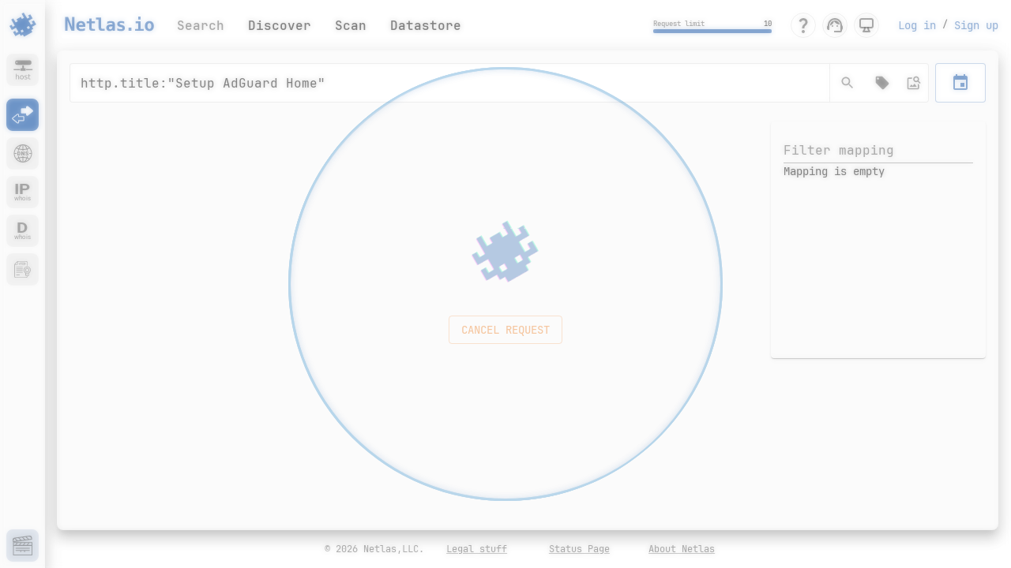

--- FILE ---
content_type: text/html; charset=utf-8
request_url: https://app.netlas.io/responses/?q=http.title%3A%22Setup%20AdGuard%20Home%22&page=1&indices=
body_size: 24012
content:
<!doctype html><html lang="en" translate="no"><head><meta charset="utf-8"/><meta name="theme-color" content="#000000"/><meta name="referrer" content="no-referrer"/><link href="/static/favicon.ico" rel="shortcut icon" type="image/x-icon"/><link href="/static/android-chrome-512x512.png" sizes="512x512" type="image/png"/><link href="/static/android-chrome-192x192.png" sizes="192x192" type="image/png"/><link rel="apple-touch-icon" sizes="72x72" href="/static/apple-touch-icon.png"><link href="/static/favicon-32x32.png" sizes="32x32" type="image/png"/><link href="/static/favicon-16x16" sizes="16x16" type="image/png"/><link defer="defer" async rel="stylesheet" href="https://cdn.netlas.io/fonts/fonts.css" media="all"><link rel="manifest" href="/static/asset-manifest.json"/><title>Netlas App</title><meta name="title" content="Discover, Research and Monitor any Assets Available Online"/><meta name="description" content="Internet intelligence apps that provide accurate technical information on IP addresses, domain names, websites, web applications, IoT devices, and other online assets."/><meta name="robots" content="noindex,nofollow"/><meta property="og:type" content="website"/><meta property="og:url" content="https://app.netlas.io/"/><meta property="og:title" content="Discover, Research and Monitor any Assets Available Online"/><meta property="og:description" content="Internet intelligence apps that provide accurate technical information on IP addresses, domain names, websites, web applications, IoT devices, and other online assets."/><meta property="og:image" content="/static/logo2.png"/><meta property="twitter:card" content="summary_large_image"/><meta property="twitter:url" content="https://app.netlas.io/"/><meta property="twitter:title" content="Discover, Research and Monitor any Assets Available Online"/><meta property="twitter:description" content="Internet intelligence apps that provide accurate technical information on IP addresses, domain names, websites, web applications, IoT devices, and other online assets."/><meta property="twitter:image" content="/static/logo2.png"/><meta content="width=device-width,initial-scale=1,maximum-scale=1" name="viewport"/><script src="https://cdn.paddle.com/paddle/paddle.js" type="ff54c521fbfcbd671562cce4-text/javascript"></script><script defer="defer" src="/static/js/main.e44bd221.js" type="ff54c521fbfcbd671562cce4-text/javascript"></script><link href="/static/css/main.7d3c38ac.css" rel="stylesheet"></head><body><noscript>You need to enable JavaScript to run this app.</noscript><div id="root"></div><div id="firstScreen" style="position:fixed;z-index:-1;width:100%;height:100vh;left:0;top:0"><div style="background-image:url([data-uri]);background-size:cover;width:100%;height:100vh;position:absolute;left:0;top:0;background-repeat:no-repeat;background-position:center center"></div><div style="width:100%;height:100vh;position:absolute;left:0;top:0;background-image:-webkit-linear-gradient(top,#000,rgba(0,0,0,0))"></div></div><input hidden name="csrfmiddlewaretoken" value="Bu726L02VjCJzXEsOfvZBi5E7dHWU0PVcwD0wIELuwIHGBNIFY5FrYaznXpCVGNS"/><script type="ff54c521fbfcbd671562cce4-text/javascript">!function(e,t,a,n){e[n]=e[n]||[],e[n].push({"gtm.start":(new Date).getTime(),event:"gtm.js"});var g=t.getElementsByTagName(a)[0],m=t.createElement(a);m.async=!0,m.src="https://www.googletagmanager.com/gtm.js?id=GTM-5Z2XHMRC",g.parentNode.insertBefore(m,g)}(window,document,"script","dataLayer")</script><script src="/cdn-cgi/scripts/7d0fa10a/cloudflare-static/rocket-loader.min.js" data-cf-settings="ff54c521fbfcbd671562cce4-|49" defer></script><script defer src="https://static.cloudflareinsights.com/beacon.min.js/vcd15cbe7772f49c399c6a5babf22c1241717689176015" integrity="sha512-ZpsOmlRQV6y907TI0dKBHq9Md29nnaEIPlkf84rnaERnq6zvWvPUqr2ft8M1aS28oN72PdrCzSjY4U6VaAw1EQ==" data-cf-beacon='{"version":"2024.11.0","token":"e8104fd4ca9b490eb93fd29505f185fa","r":1,"server_timing":{"name":{"cfCacheStatus":true,"cfEdge":true,"cfExtPri":true,"cfL4":true,"cfOrigin":true,"cfSpeedBrain":true},"location_startswith":null}}' crossorigin="anonymous"></script>
</body></html>

--- FILE ---
content_type: text/css; charset=utf-8
request_url: https://cdn.netlas.io/fonts/fonts.css
body_size: 695
content:
// ================== ROBOTO ====================

@font-face {
  font-family: 'Roboto';
  src: url('Roboto-Thin.woff2') format('woff2'),
      url('Roboto-Thin.woff') format('woff');
  font-weight: 100;
  font-style: normal;
}

@font-face {
  font-family: 'Roboto';
  src: url('Roboto-ThinItalic.woff2') format('woff2'),
        url('Roboto-ThinItalic.woff') format('woff');
  font-weight: 100;
  font-style: italic;
}

@font-face {
  font-family: 'Roboto';
  src: url('Roboto-Light.woff2') format('woff2'),
    url('Roboto-Light.woff') format('woff');
  font-weight: 300;
  font-style: normal;
}

@font-face {
  font-family: 'Roboto';
  src: url('Roboto-LightItalic.woff2') format('woff2'),
    url('Roboto-LightItalic.woff') format('woff');
  font-weight: 300;
  font-style: italic;
}

@font-face {
  font-family: 'Roboto';
  src: url('Roboto-Regular.woff2') format('woff2'),
    url('Roboto-Regular.woff') format('woff');
  font-weight: 400;
  font-style: normal;
}

@font-face {
  font-family: 'Roboto';
  src: url('Roboto-RegularItalic.woff2') format('woff2'),
    url('Roboto-RegularItalic.woff') format('woff');
  font-weight: 400;
  font-style: italic;
}

@font-face {
  font-family: 'Roboto';
  src: url('Roboto-Medium.woff2') format('woff2'),
    url('Roboto-Medium.woff') format('woff');
  font-weight: 500;
  font-style: normal;
}

@font-face {
  font-family: 'Roboto';
  src: url('Roboto-MediumItalic.woff2') format('woff2'),
       url('Roboto-MediumItalic.woff') format('woff');
  font-weight: 500;
  font-style: italic;
}

@font-face {
  font-family: 'Roboto';
  src: url('Roboto-Bold.woff2') format('woff2'),
    url('Roboto-Bold.woff') format('woff');
  font-weight: 700;
  font-style: normal;
}



@font-face {
  font-family: 'Roboto';
  src: url('Roboto-BoldItalic.woff2') format('woff2'),
       url('Roboto-BoldItalic.woff') format('woff');
  font-weight: 700;
  font-style: italic;
}


@font-face {
  font-family: 'Roboto';
  src: url('Roboto-Black.woff2') format('woff2'),
       url('Roboto-Black.woff') format('woff');
  font-weight: 900;
  font-style: normal;
}

@font-face {
  font-family: 'Roboto';
  src: url('Roboto-BlackItalic.woff2') format('woff2'),
    url('Roboto-BlackItalic.woff') format('woff');
  font-weight: 900;
  font-style: italic;
}



// ================== ROBOTO SERIF ====================


@font-face {
  font-display: swap;
  font-family: 'Roboto Serif';
  font-style: normal;
  font-weight: 100;
  src: url('roboto-serif-v13-100.woff2') format('woff2'); /* Chrome 36+, Opera 23+, Firefox 39+, Safari 12+, iOS 10+ */
}

@font-face {
  font-display: swap;
  font-family: 'Roboto Serif';
  font-style: italic;
  font-weight: 100;
  src: url('roboto-serif-v13-100italic.woff2') format('woff2'); /* Chrome 36+, Opera 23+, Firefox 39+, Safari 12+, iOS 10+ */
}

@font-face {
  font-display: swap;
  font-family: 'Roboto Serif';
  font-style: normal;
  font-weight: 200;
  src: url('roboto-serif-v13-200.woff2') format('woff2'); /* Chrome 36+, Opera 23+, Firefox 39+, Safari 12+, iOS 10+ */
}

@font-face {
  font-display: swap;
  font-family: 'Roboto Serif';
  font-style: italic;
  font-weight: 200;
  src: url('roboto-serif-v13-200italic.woff2') format('woff2'); /* Chrome 36+, Opera 23+, Firefox 39+, Safari 12+, iOS 10+ */
}

@font-face {
  font-display: swap;
  font-family: 'Roboto Serif';
  font-style: normal;
  font-weight: 300;
  src: url('roboto-serif-v13-300.woff2') format('woff2'); /* Chrome 36+, Opera 23+, Firefox 39+, Safari 12+, iOS 10+ */
}

@font-face {
  font-display: swap;
  font-family: 'Roboto Serif';
  font-style: italic;
  font-weight: 300;
  src: url('roboto-serif-v13-300italic.woff2') format('woff2'); /* Chrome 36+, Opera 23+, Firefox 39+, Safari 12+, iOS 10+ */
}

@font-face {
  font-display: swap;
  font-family: 'Roboto Serif';
  font-style: normal;
  font-weight: 400;
  src: url('roboto-serif-v13-regular.woff2') format('woff2'); /* Chrome 36+, Opera 23+, Firefox 39+, Safari 12+, iOS 10+ */
}

@font-face {
  font-display: swap;
  font-family: 'Roboto Serif';
  font-style: italic;
  font-weight: 400;
  src: url('roboto-serif-v13-italic.woff2') format('woff2'); /* Chrome 36+, Opera 23+, Firefox 39+, Safari 12+, iOS 10+ */
}

@font-face {
  font-display: swap;
  font-family: 'Roboto Serif';
  font-style: normal;
  font-weight: 500;
  src: url('roboto-serif-v13-500.woff2') format('woff2'); /* Chrome 36+, Opera 23+, Firefox 39+, Safari 12+, iOS 10+ */
}

@font-face {
  font-display: swap;
  font-family: 'Roboto Serif';
  font-style: italic;
  font-weight: 500;
  src: url('roboto-serif-v13-500italic.woff2') format('woff2'); /* Chrome 36+, Opera 23+, Firefox 39+, Safari 12+, iOS 10+ */
}

@font-face {
  font-display: swap;
  font-family: 'Roboto Serif';
  font-style: normal;
  font-weight: 600;
  src: url('roboto-serif-v13-600.woff2') format('woff2'); /* Chrome 36+, Opera 23+, Firefox 39+, Safari 12+, iOS 10+ */
}

@font-face {
  font-display: swap;
  font-family: 'Roboto Serif';
  font-style: italic;
  font-weight: 600;
  src: url('roboto-serif-v13-600italic.woff2') format('woff2'); /* Chrome 36+, Opera 23+, Firefox 39+, Safari 12+, iOS 10+ */
}

@font-face {
  font-display: swap;
  font-family: 'Roboto Serif';
  font-style: normal;
  font-weight: 700;
  src: url('roboto-serif-v13-700.woff2') format('woff2'); /* Chrome 36+, Opera 23+, Firefox 39+, Safari 12+, iOS 10+ */
}

@font-face {
  font-display: swap;
  font-family: 'Roboto Serif';
  font-style: italic;
  font-weight: 700;
  src: url('roboto-serif-v13-700italic.woff2') format('woff2'); /* Chrome 36+, Opera 23+, Firefox 39+, Safari 12+, iOS 10+ */
}

@font-face {
  font-display: swap;
  font-family: 'Roboto Serif';
  font-style: normal;
  font-weight: 800;
  src: url('roboto-serif-v13-800.woff2') format('woff2'); /* Chrome 36+, Opera 23+, Firefox 39+, Safari 12+, iOS 10+ */
}

@font-face {
  font-display: swap;
  font-family: 'Roboto Serif';
  font-style: italic;
  font-weight: 800;
  src: url('roboto-serif-v13-800italic.woff2') format('woff2'); /* Chrome 36+, Opera 23+, Firefox 39+, Safari 12+, iOS 10+ */
}

@font-face {
  font-display: swap;
  font-family: 'Roboto Serif';
  font-style: normal;
  font-weight: 900;
  src: url('roboto-serif-v13-900.woff2') format('woff2'); /* Chrome 36+, Opera 23+, Firefox 39+, Safari 12+, iOS 10+ */
}

@font-face {
  font-display: swap; 
  font-family: 'Roboto Serif';
  font-style: italic;
  font-weight: 900;
  src: url('roboto-serif-v13-900italic.woff2') format('woff2'); /* Chrome 36+, Opera 23+, Firefox 39+, Safari 12+, iOS 10+ */
}

// ================== JetBrains Mono ====================


@font-face {
  font-family: 'JetBrainsMono';
  src: url('JetBrainsMono-Thin.woff2') format('woff2');
  font-weight: 100;
  font-style: normal;
}

@font-face {
  font-family: 'JetBrainsMono';
  src: url('JetBrainsMono-ThinItalic.woff2') format('woff2');
  font-weight: 100;
  font-style: italic;
}

@font-face {
  font-family: 'JetBrainsMono';
  src: url('JetBrainsMono-ExtraLight.woff2') format('woff2');
  font-weight: 200;
  font-style: normal;
}

@font-face {
  font-family: 'JetBrainsMono';
  src: url('JetBrainsMono-ExtraLightItalic.woff2') format('woff2');
  font-weight: 200;
  font-style: italic;
}

@font-face {
  font-family: 'JetBrainsMono';
  src: url('JetBrainsMono-Light.woff2') format('woff2');
  font-weight: 300;
  font-style: normal;
}

@font-face {
  font-family: 'JetBrainsMono';
  src: url('JetBrainsMono-LightItalic.woff2') format('woff2');
  font-weight: 300;
  font-style: italic;
}


@font-face {
  font-family: 'JetBrainsMono';
  src: url('JetBrainsMono-Regular.woff2') format('woff2');
  font-weight: 400;
  font-style: normal;
}

@font-face {
  font-family: 'JetBrainsMono';
  src: url('JetBrainsMono-Medium.woff2') format('woff2');
  font-weight: 500;
  font-style: normal;
}

@font-face {
  font-family: 'JetBrainsMono';
  src: url('JetBrainsMono-MediumItalic.woff2') format('woff2');
  font-weight: 500;
  font-style: italic;
}

@font-face {
  font-family: 'JetBrainsMono';
  src: url('JetBrainsMono-SemiBold.woff2') format('woff2');
  font-weight: 700;
  font-style: normal;
}

@font-face {
  font-family: 'JetBrainsMono';
  src: url('JetBrainsMono-SemiBoldItalic.woff2') format('woff2');
  font-weight: 700;
  font-style: italic;
}

@font-face {
  font-family: 'JetBrainsMono';
  src: url('JetBrainsMono-Bold.woff2') format('woff2');
  font-weight: 800;
  font-style: normal;
}

@font-face {
  font-family: 'JetBrainsMono';
  src: url('JetBrainsMono-BoldItalic.woff2') format('woff2');
  font-weight: 800;
  font-style: italic;
}


@font-face {
  font-family: 'JetBrainsMono';
  src: url('JetBrainsMono-ExtraBold.woff2') format('woff2');
  font-weight: 900;
  font-style: normal;
}

@font-face {
  font-family: 'JetBrainsMono';
  src: url('JetBrainsMono-ExtraBoldItalic.woff2') format('woff2');
  font-weight: 900;
  font-style: italic;
}

--- FILE ---
content_type: text/css
request_url: https://app.netlas.io/static/css/main.7d3c38ac.css
body_size: 7351
content:
.spinner{animation:sk-rotate 2s linear infinite;height:40px;margin:24px auto;position:relative;text-align:center;width:40px}.spinner__main-page .dot1,.spinner__main-page .dot2{background-color:#fff}.dot1,.dot2{animation:sk-bounce 2s ease-in-out infinite;background-color:#3a92ce;border-radius:100%;display:inline-block;height:60%;position:absolute;top:0;width:60%}.dot2{animation-delay:-1s;bottom:0;top:auto}@keyframes sk-rotate{to{transform:rotate(1turn);-webkit-transform:rotate(1turn)}}@keyframes sk-bounce{0%,to{transform:scale(0);-webkit-transform:scale(0)}50%{transform:scale(1);-webkit-transform:scale(1)}}@font-face{font-display:swap;font-family:Roboto;font-style:normal;font-weight:400;src:url(/static/media/roboto-cyrillic-ext-400-normal.31476620b88eec076438.woff2) format("woff2"),url(/static/media/roboto-cyrillic-ext-400-normal.5e3f232f89080810567d.woff) format("woff");unicode-range:u+0460-052f,u+1c80-1c8a,u+20b4,u+2de0-2dff,u+a640-a69f,u+fe2e-fe2f}@font-face{font-display:swap;font-family:Roboto;font-style:normal;font-weight:400;src:url(/static/media/roboto-cyrillic-400-normal.86d5c52f4588f9f221d7.woff2) format("woff2"),url(/static/media/roboto-cyrillic-400-normal.d67ac585bb6a05dbf71c.woff) format("woff");unicode-range:u+0301,u+0400-045f,u+0490-0491,u+04b0-04b1,u+2116}@font-face{font-display:swap;font-family:Roboto;font-style:normal;font-weight:400;src:url(/static/media/roboto-greek-ext-400-normal.2d5875b032a1cca91eb2.woff2) format("woff2"),url(/static/media/roboto-greek-ext-400-normal.a0baf7d6726d8f751a27.woff) format("woff");unicode-range:u+1f??}@font-face{font-display:swap;font-family:Roboto;font-style:normal;font-weight:400;src:url(/static/media/roboto-greek-400-normal.98a717d5a38e77c0f657.woff2) format("woff2"),url(/static/media/roboto-greek-400-normal.ecd8572d631f20ff5bd5.woff) format("woff");unicode-range:u+0370-0377,u+037a-037f,u+0384-038a,u+038c,u+038e-03a1,u+03a3-03ff}@font-face{font-display:swap;font-family:Roboto;font-style:normal;font-weight:400;src:url(/static/media/roboto-math-400-normal.b60d9fba1e21da7497e6.woff2) format("woff2"),url(/static/media/roboto-math-400-normal.3d3a272e5233c5fb1969.woff) format("woff");unicode-range:u+0302-0303,u+0305,u+0307-0308,u+0310,u+0312,u+0315,u+031a,u+0326-0327,u+032c,u+032f-0330,u+0332-0333,u+0338,u+033a,u+0346,u+034d,u+0391-03a1,u+03a3-03a9,u+03b1-03c9,u+03d1,u+03d5-03d6,u+03f0-03f1,u+03f4-03f5,u+2016-2017,u+2034-2038,u+203c,u+2040,u+2043,u+2047,u+2050,u+2057,u+205f,u+2070-2071,u+2074-208e,u+2090-209c,u+20d0-20dc,u+20e1,u+20e5-20ef,u+2100-2112,u+2114-2115,u+2117-2121,u+2123-214f,u+2190,u+2192,u+2194-21ae,u+21b0-21e5,u+21f1-21f2,u+21f4-2211,u+2213-2214,u+2216-22ff,u+2308-230b,u+2310,u+2319,u+231c-2321,u+2336-237a,u+237c,u+2395,u+239b-23b7,u+23d0,u+23dc-23e1,u+2474-2475,u+25af,u+25b3,u+25b7,u+25bd,u+25c1,u+25ca,u+25cc,u+25fb,u+266d-266f,u+27c0-27ff,u+2900-2aff,u+2b0e-2b11,u+2b30-2b4c,u+2bfe,u+3030,u+ff5b,u+ff5d,u+1d400-1d7ff,u+1ee??}@font-face{font-display:swap;font-family:Roboto;font-style:normal;font-weight:400;src:url(/static/media/roboto-symbols-400-normal.bb5b5d1459beb07bd3d5.woff2) format("woff2"),url(/static/media/roboto-symbols-400-normal.f4f7e3bd8264f1a640cb.woff) format("woff");unicode-range:u+0001-000c,u+000e-001f,u+007f-009f,u+20dd-20e0,u+20e2-20e4,u+2150-218f,u+2190,u+2192,u+2194-2199,u+21af,u+21e6-21f0,u+21f3,u+2218-2219,u+2299,u+22c4-22c6,u+2300-243f,u+2440-244a,u+2460-24ff,u+25a0-27bf,u+28??,u+2921-2922,u+2981,u+29bf,u+29eb,u+2b??,u+4dc0-4dff,u+fff9-fffb,u+10140-1018e,u+10190-1019c,u+101a0,u+101d0-101fd,u+102e0-102fb,u+10e60-10e7e,u+1d2c0-1d2d3,u+1d2e0-1d37f,u+1f0??,u+1f100-1f1ad,u+1f1e6-1f1ff,u+1f30d-1f30f,u+1f315,u+1f31c,u+1f31e,u+1f320-1f32c,u+1f336,u+1f378,u+1f37d,u+1f382,u+1f393-1f39f,u+1f3a7-1f3a8,u+1f3ac-1f3af,u+1f3c2,u+1f3c4-1f3c6,u+1f3ca-1f3ce,u+1f3d4-1f3e0,u+1f3ed,u+1f3f1-1f3f3,u+1f3f5-1f3f7,u+1f408,u+1f415,u+1f41f,u+1f426,u+1f43f,u+1f441-1f442,u+1f444,u+1f446-1f449,u+1f44c-1f44e,u+1f453,u+1f46a,u+1f47d,u+1f4a3,u+1f4b0,u+1f4b3,u+1f4b9,u+1f4bb,u+1f4bf,u+1f4c8-1f4cb,u+1f4d6,u+1f4da,u+1f4df,u+1f4e3-1f4e6,u+1f4ea-1f4ed,u+1f4f7,u+1f4f9-1f4fb,u+1f4fd-1f4fe,u+1f503,u+1f507-1f50b,u+1f50d,u+1f512-1f513,u+1f53e-1f54a,u+1f54f-1f5fa,u+1f610,u+1f650-1f67f,u+1f687,u+1f68d,u+1f691,u+1f694,u+1f698,u+1f6ad,u+1f6b2,u+1f6b9-1f6ba,u+1f6bc,u+1f6c6-1f6cf,u+1f6d3-1f6d7,u+1f6e0-1f6ea,u+1f6f0-1f6f3,u+1f6f7-1f6fc,u+1f7??,u+1f800-1f80b,u+1f810-1f847,u+1f850-1f859,u+1f860-1f887,u+1f890-1f8ad,u+1f8b0-1f8bb,u+1f8c0-1f8c1,u+1f900-1f90b,u+1f93b,u+1f946,u+1f984,u+1f996,u+1f9e9,u+1fa00-1fa6f,u+1fa70-1fa7c,u+1fa80-1fa89,u+1fa8f-1fac6,u+1face-1fadc,u+1fadf-1fae9,u+1faf0-1faf8,u+1fb??}@font-face{font-display:swap;font-family:Roboto;font-style:normal;font-weight:400;src:url(/static/media/roboto-vietnamese-400-normal.b1b8baa94fbcaa57d098.woff2) format("woff2"),url(/static/media/roboto-vietnamese-400-normal.1cffe58e71a9109191a2.woff) format("woff");unicode-range:u+0102-0103,u+0110-0111,u+0128-0129,u+0168-0169,u+01a0-01a1,u+01af-01b0,u+0300-0301,u+0303-0304,u+0308-0309,u+0323,u+0329,u+1ea0-1ef9,u+20ab}@font-face{font-display:swap;font-family:Roboto;font-style:normal;font-weight:400;src:url(/static/media/roboto-latin-ext-400-normal.0f86a30ca7e981fcfc99.woff2) format("woff2"),url(/static/media/roboto-latin-ext-400-normal.2bfbba2d51a85c8702dd.woff) format("woff");unicode-range:u+0100-02ba,u+02bd-02c5,u+02c7-02cc,u+02ce-02d7,u+02dd-02ff,u+0304,u+0308,u+0329,u+1d00-1dbf,u+1e00-1e9f,u+1ef2-1eff,u+2020,u+20a0-20ab,u+20ad-20c0,u+2113,u+2c60-2c7f,u+a720-a7ff}@font-face{font-display:swap;font-family:Roboto;font-style:normal;font-weight:400;src:url(/static/media/roboto-latin-400-normal.df1be0be92f6f19b8115.woff2) format("woff2"),url(/static/media/roboto-latin-400-normal.50a0a61e29c19a2f05cb.woff) format("woff");unicode-range:u+00??,u+0131,u+0152-0153,u+02bb-02bc,u+02c6,u+02da,u+02dc,u+0304,u+0308,u+0329,u+2000-206f,u+20ac,u+2122,u+2191,u+2193,u+2212,u+2215,u+feff,u+fffd}.overflow{overflow:hidden}select#countryCode{background-color:#fff}[data-tour-elem=left-arrow],[data-tour-elem=right-arrow]{color:#caccce}[data-tour-elem=left-arrow]:disabled,[data-tour-elem=right-arrow]:disabled{color:#646464}.dark-theme ::-webkit-scrollbar{background-color:#727272;height:5px;width:5px}.dark-theme ::-webkit-scrollbar-thumb{background-color:#bebcbc;border-radius:5px}.light-theme ::-webkit-scrollbar-thumb{background-color:#5e5e5e;border-radius:5px}@media (prefers-color-scheme:light){::-webkit-scrollbar{background-color:#ececec;height:5px;width:5px}::-webkit-scrollbar-thumb{background-color:#5e5e5e;border-radius:5px}}@media (prefers-color-scheme:dark){::-webkit-scrollbar-thumb{background-color:#bebcbc;border-radius:5px}::-webkit-scrollbar{background-color:#727272;height:5px;width:5px}}input[type=search]::-webkit-search-cancel-button{display:none}#stars{animation:animStar 50s linear infinite}#stars,#stars:after{background:#0000;box-shadow:149px 325px #fff,1877px 1750px #fff,1695px 1759px #fff,619px 1695px #fff,74px 1018px #fff,1664px 37px #fff,632px 54px #fff,130px 280px #fff,538px 1720px #fff,1036px 28px #fff,1423px 1374px #fff,1926px 1543px #fff,1805px 1279px #fff,110px 131px #fff,1692px 1017px #fff,305px 181px #fff,186px 1275px #fff,49px 440px #fff,1063px 1987px #fff,794px 1413px #fff,1442px 178px #fff,613px 477px #fff,1114px 960px #fff,1001px 1771px #fff,745px 1048px #fff,1262px 1068px #fff,545px 1819px #fff,1263px 308px #fff,1494px 1598px #fff,1351px 1970px #fff,660px 1853px #fff,1101px 337px #fff,312px 569px #fff,1616px 1521px #fff,1113px 437px #fff,1060px 1372px #fff,760px 702px #fff,370px 1269px #fff,671px 1604px #fff,979px 4px #fff,248px 372px #fff,722px 1249px #fff,1650px 1967px #fff,1695px 308px #fff,565px 256px #fff,1649px 877px #fff,247px 1543px #fff,1541px 448px #fff,347px 1529px #fff,425px 311px #fff,2px 1016px #fff,179px 1192px #fff,715px 43px #fff,1781px 1817px #fff,434px 1293px #fff,1706px 1721px #fff,113px 662px #fff,869px 696px #fff,325px 860px #fff,1249px 156px #fff,1096px 1043px #fff,1053px 1510px #fff,860px 478px #fff,1683px 565px #fff,466px 428px #fff,877px 1054px #fff,274px 1001px #fff,1899px 822px #fff,392px 523px #fff,746px 39px #fff,507px 1417px #fff,212px 1110px #fff,1308px 1499px #fff,361px 1827px #fff,1938px 1617px #fff,1970px 1818px #fff,149px 821px #fff,915px 501px #fff,717px 864px #fff,405px 1374px #fff,653px 442px #fff,888px 1093px #fff,1724px 533px #fff,1655px 392px #fff,1419px 559px #fff,1474px 1112px #fff,956px 795px #fff,1766px 636px #fff,1909px 1407px #fff,1877px 1179px #fff,1505px 1828px #fff,1341px 759px #fff,1798px 123px #fff,1900px 1999px #fff,1669px 1598px #fff,12px 1755px #fff,1813px 764px #fff,97px 896px #fff,110px 920px #fff,430px 1762px #fff,1120px 1293px #fff,1259px 537px #fff,859px 296px #fff,1029px 660px #fff,1221px 85px #fff,76px 153px #fff,592px 596px #fff,1596px 1187px #fff,1709px 895px #fff,648px 1939px #fff,827px 1951px #fff,248px 395px #fff,351px 1299px #fff,686px 928px #fff,315px 887px #fff,1873px 387px #fff,1437px 226px #fff,833px 1167px #fff,1544px 550px #fff,1011px 693px #fff,1628px 1823px #fff,1502px 998px #fff,1681px 706px #fff,1038px 1170px #fff,1244px 348px #fff,377px 748px #fff,192px 142px #fff,448px 1040px #fff,71px 1989px #fff,1603px 225px #fff,1937px 1570px #fff,1090px 791px #fff,718px 78px #fff,950px 1432px #fff,318px 65px #fff,1066px 1041px #fff,118px 226px #fff,1302px 806px #fff,1583px 846px #fff,869px 1250px #fff,1511px 170px #fff,1630px 928px #fff,533px 1944px #fff,319px 311px #fff,772px 622px #fff,143px 231px #fff,170px 520px #fff,195px 623px #fff,1317px 1260px #fff,1267px 1103px #fff,186px 572px #fff,1523px 1709px #fff,1099px 744px #fff,1364px 648px #fff,2px 1958px #fff,1519px 597px #fff,139px 689px #fff,1597px 508px #fff,1676px 1073px #fff,1239px 99px #fff,1836px 340px #fff,172px 835px #fff,1732px 1140px #fff,530px 1234px #fff,125px 509px #fff,2px 1905px #fff,1037px 1245px #fff,181px 320px #fff,1125px 1363px #fff,844px 306px #fff,240px 888px #fff,134px 1150px #fff,711px 223px #fff,356px 75px #fff,1376px 620px #fff,325px 1099px #fff,423px 647px #fff,1372px 1275px #fff,707px 27px #fff,96px 57px #fff,1570px 362px #fff,607px 192px #fff,1728px 1648px #fff,278px 1819px #fff,1293px 1007px #fff,1554px 833px #fff,1945px 1289px #fff,125px 407px #fff,1262px 1663px #fff,685px 52px #fff,14px 308px #fff,800px 390px #fff,944px 1766px #fff,499px 1190px #fff,1348px 89px #fff,1024px 675px #fff,1692px 764px #fff,1411px 506px #fff,1657px 1440px #fff,1951px 799px #fff,1951px 1313px #fff,1193px 245px #fff,270px 753px #fff,163px 396px #fff,889px 1632px #fff,495px 156px #fff,520px 1038px #fff,1053px 293px #fff,1480px 1281px #fff,1343px 1543px #fff,270px 725px #fff,1189px 1974px #fff,955px 1987px #fff,983px 344px #fff,1055px 1394px #fff,1129px 1588px #fff,1107px 788px #fff,147px 853px #fff,428px 1664px #fff,615px 627px #fff,1436px 620px #fff,573px 1654px #fff,1844px 300px #fff,117px 920px #fff,1073px 32px #fff,273px 223px #fff,1016px 997px #fff,1348px 1595px #fff,1162px 99px #fff,545px 263px #fff,1296px 1658px #fff,1281px 1950px #fff,1891px 1240px #fff,1397px 847px #fff,809px 1758px #fff,20px 1710px #fff,219px 1347px #fff,1819px 455px #fff,1754px 1427px #fff,1318px 633px #fff,1796px 181px #fff,1695px 441px #fff,871px 128px #fff,308px 1022px #fff,1974px 293px #fff,1857px 1409px #fff,564px 1789px #fff,1442px 1323px #fff,474px 1969px #fff,1341px 591px #fff,1416px 1259px #fff,468px 959px #fff,405px 468px #fff,1321px 1143px #fff,1763px 1614px #fff,245px 1306px #fff,1785px 908px #fff,1384px 1940px #fff,182px 478px #fff,756px 420px #fff,437px 317px #fff,1686px 444px #fff,1666px 580px #fff,1779px 1498px #fff,2000px 1826px #fff,1188px 649px #fff,615px 506px #fff,1856px 1737px #fff,1302px 548px #fff,80px 35px #fff,1296px 93px #fff,1069px 981px #fff,1969px 1442px #fff,622px 1447px #fff,1179px 75px #fff,2000px 1696px #fff,659px 1950px #fff,1525px 781px #fff,1036px 63px #fff,396px 1963px #fff,394px 1928px #fff,1794px 1799px #fff,1781px 1626px #fff,640px 1031px #fff,1688px 265px #fff,82px 136px #fff,1283px 1441px #fff,1800px 422px #fff,1491px 504px #fff,1216px 541px #fff,237px 1398px #fff,1342px 1888px #fff,1810px 1681px #fff,519px 676px #fff,1877px 496px #fff,1849px 1849px #fff,1101px 1423px #fff,1653px 1542px #fff,1659px 1076px #fff,1304px 573px #fff,948px 156px #fff,255px 1688px #fff,1558px 497px #fff,75px 1369px #fff,168px 313px #fff,1281px 1948px #fff,348px 1908px #fff,1846px 1855px #fff,735px 990px #fff,1114px 1121px #fff,1317px 1922px #fff,1324px 1592px #fff,1723px 67px #fff,126px 1621px #fff,697px 343px #fff,1148px 276px #fff,1479px 487px #fff,1980px 278px #fff,47px 1785px #fff,535px 1606px #fff,792px 1684px #fff,1836px 1069px #fff,250px 179px #fff,1273px 986px #fff,1592px 1793px #fff,644px 1991px #fff,203px 1973px #fff,207px 447px #fff,1386px 1329px #fff,560px 1583px #fff,1000px 48px #fff,1344px 1077px #fff,1468px 1792px #fff,1856px 570px #fff,353px 1788px #fff,865px 653px #fff,244px 1342px #fff,1515px 806px #fff,131px 807px #fff,1581px 700px #fff,1907px 1716px #fff,1851px 1847px #fff,643px 1946px #fff,76px 522px #fff,280px 470px #fff,10px 225px #fff,1716px 1726px #fff,1264px 182px #fff,849px 1806px #fff,1533px 310px #fff,1744px 1602px #fff,848px 1128px #fff,162px 1195px #fff,843px 1473px #fff,548px 1382px #fff,1600px 174px #fff,1890px 1976px #fff,1987px 638px #fff,438px 530px #fff,877px 46px #fff,1584px 1464px #fff,142px 863px #fff,927px 984px #fff,1358px 548px #fff,1051px 340px #fff,907px 561px #fff,1091px 1397px #fff,1912px 1088px #fff,1876px 1755px #fff,177px 1538px #fff,1494px 1893px #fff,64px 1410px #fff,1771px 304px #fff,1916px 318px #fff,579px 20px #fff,1696px 167px #fff,1103px 1078px #fff,999px 22px #fff,1134px 441px #fff,1583px 524px #fff,1808px 608px #fff,192px 1186px #fff,1667px 388px #fff,1024px 288px #fff,1142px 626px #fff,1863px 9px #fff,200px 965px #fff,832px 1842px #fff,631px 1675px #fff,644px 1049px #fff,1071px 28px #fff,1273px 1754px #fff,305px 1931px #fff,1300px 216px #fff,267px 1378px #fff,1568px 1854px #fff,1473px 1729px #fff,285px 584px #fff,192px 839px #fff,1632px 1771px #fff,373px 269px #fff,81px 577px #fff,1581px 1171px #fff,113px 672px #fff,1673px 1379px #fff,89px 353px #fff,629px 1722px #fff,1554px 1790px #fff,729px 470px #fff,6px 1637px #fff,892px 1058px #fff,1400px 838px #fff,976px 1945px #fff,1863px 308px #fff,1807px 530px #fff,827px 478px #fff,146px 1186px #fff,492px 1690px #fff,1782px 1772px #fff,649px 1361px #fff,1343px 454px #fff,19px 1236px #fff,432px 1780px #fff,219px 41px #fff,600px 354px #fff,891px 1022px #fff,1140px 608px #fff,1614px 822px #fff,1535px 52px #fff,216px 1289px #fff,1724px 1244px #fff,1940px 137px #fff,478px 1986px #fff,1926px 1305px #fff,334px 1000px #fff,1090px 154px #fff,927px 1606px #fff,1703px 1443px #fff,759px 1469px #fff,1308px 313px #fff,259px 1510px #fff,1162px 94px #fff,392px 512px #fff,159px 1218px #fff,1916px 426px #fff,1898px 1390px #fff,1413px 378px #fff,1554px 1153px #fff,1587px 371px #fff,182px 1505px #fff,366px 227px #fff,251px 1554px #fff,1461px 1993px #fff,1801px 691px #fff,270px 1478px #fff,311px 1442px #fff,801px 461px #fff,642px 217px #fff,548px 258px #fff,177px 700px #fff,194px 1937px #fff,286px 780px #fff,410px 1167px #fff,1445px 1906px #fff,674px 289px #fff,262px 1050px #fff,1051px 1948px #fff,1881px 273px #fff,1362px 1615px #fff,954px 1002px #fff,1324px 1560px #fff,1943px 1268px #fff,926px 336px #fff,1097px 10px #fff,1285px 402px #fff,58px 1824px #fff,1807px 1667px #fff,864px 497px #fff,212px 1385px #fff,737px 1889px #fff,1789px 211px #fff,766px 810px #fff,1548px 628px #fff,77px 1093px #fff,1710px 1207px #fff,1285px 1414px #fff,1893px 154px #fff,922px 1403px #fff,1474px 596px #fff,916px 1053px #fff,1737px 311px #fff,1200px 114px #fff,1153px 512px #fff,58px 1326px #fff,703px 128px #fff,359px 1022px #fff,1023px 418px #fff,989px 225px #fff,1235px 1438px #fff,630px 1766px #fff,1519px 71px #fff,1347px 1952px #fff,964px 875px #fff,1928px 928px #fff,132px 1798px #fff,994px 609px #fff,1372px 1769px #fff,1203px 143px #fff,1785px 1431px #fff,1252px 1920px #fff,1626px 1728px #fff,1235px 24px #fff,1638px 639px #fff,1146px 1810px #fff,1451px 1756px #fff,473px 164px #fff,565px 591px #fff,1731px 701px #fff,604px 997px #fff,1125px 1724px #fff,710px 1011px #fff,936px 1626px #fff,1250px 214px #fff,1426px 673px #fff,948px 1888px #fff,344px 1721px #fff,1944px 259px #fff,1021px 746px #fff,540px 1381px #fff,1971px 376px #fff,1211px 978px #fff,532px 1015px #fff,177px 345px #fff,1627px 209px #fff,1628px 1905px #fff,1722px 1767px #fff,167px 378px #fff,605px 1155px #fff,162px 1237px #fff,920px 1421px #fff,1565px 779px #fff,760px 282px #fff,1003px 1894px #fff,978px 1066px #fff,292px 1582px #fff,697px 1697px #fff,1367px 1901px #fff,434px 142px #fff,949px 38px #fff,528px 1096px #fff,658px 1681px #fff,730px 283px #fff,190px 1232px #fff,916px 323px #fff,1085px 1311px #fff,744px 94px #fff,790px 788px #fff,1547px 1409px #fff,1953px 1568px #fff,1486px 905px #fff,689px 1315px #fff,286px 1299px #fff,906px 1026px #fff,114px 347px #fff,153px 1326px #fff,1849px 853px #fff,1155px 1551px #fff,1880px 1683px #fff,54px 1900px #fff,46px 156px #fff,1429px 153px #fff,1616px 394px #fff,142px 403px #fff,112px 554px #fff,598px 1787px #fff,23px 1474px #fff,693px 760px #fff,95px 1485px #fff,246px 223px #fff,78px 342px #fff,971px 1206px #fff,1460px 771px #fff,262px 1476px #fff,1328px 1973px #fff,500px 1024px #fff,1939px 616px #fff,683px 1309px #fff,404px 1120px #fff,851px 1713px #fff,9px 205px #fff,1143px 1060px #fff,489px 923px #fff,1942px 1418px #fff,1104px 937px #fff,611px 1852px #fff,45px 622px #fff,282px 1513px #fff,434px 354px #fff,1928px 1620px #fff,1266px 1004px #fff,502px 1871px #fff,1434px 97px #fff,778px 1940px #fff,781px 1623px #fff,1049px 1599px #fff,403px 698px #fff,1035px 1314px #fff,1150px 1314px #fff,92px 170px #fff,254px 532px #fff,1957px 1096px #fff,1713px 672px #fff,327px 595px #fff,531px 1917px #fff,108px 168px #fff,1274px 1781px #fff,993px 1337px #fff,459px 1796px #fff,1597px 1862px #fff,496px 139px #fff,879px 367px #fff,1253px 1139px #fff,1754px 1949px #fff,1507px 1143px #fff,1176px 1907px #fff,279px 1044px #fff,1568px 838px #fff,569px 1465px #fff,101px 206px #fff,152px 435px #fff,1955px 479px #fff,512px 902px #fff,298px 534px #fff,724px 1734px #fff,937px 1390px #fff,401px 1015px #fff,1662px 56px #fff,424px 545px #fff,594px 605px #fff,162px 1893px #fff,1685px 1476px #fff,1208px 1734px #fff,894px 1843px #fff,621px 1952px #fff,1277px 680px #fff,1020px 1520px #fff,647px 1117px #fff,359px 1539px #fff,1299px 1134px #fff,1393px 1672px #fff,1896px 679px #fff,1118px 1175px #fff,400px 1996px #fff,695px 665px #fff,831px 1025px #fff,1517px 459px #fff,1443px 299px #fff,534px 1291px #fff,619px 1562px #fff,1224px 799px #fff,999px 1755px #fff,340px 1215px #fff,248px 1398px #fff,1644px 756px #fff,1434px 49px #fff,349px 1219px #fff,514px 1227px #fff,1218px 1133px #fff,1841px 1060px #fff,1855px 1233px #fff,423px 282px #fff,1212px 897px #fff,1374px 1777px #fff,348px 225px #fff,87px 491px #fff,1795px 744px #fff,280px 47px #fff,452px 1840px #fff,39px 98px #fff,1791px 336px #fff,403px 1365px #fff,586px 118px #fff,404px 136px #fff,1233px 714px #fff,1251px 623px #fff,724px 106px #fff,1728px 764px #fff,23px 799px #fff,1244px 871px #fff,1545px 936px #fff,103px 1642px #fff,1185px 1073px #fff,591px 67px #fff,1332px 1927px #fff,1667px 1813px #fff,859px 1658px #fff,762px 635px #fff,1889px 1613px #fff,1938px 747px #fff,770px 1047px #fff;height:1px;width:1px}#stars:after{content:" ";position:absolute;top:2000px}#stars2{animation:animStar 100s linear infinite}#stars2,#stars2:after{background:#0000;box-shadow:1278px 1677px #fff,506px 835px #fff,1835px 476px #fff,1328px 1623px #fff,1380px 253px #fff,1802px 632px #fff,654px 295px #fff,945px 1784px #fff,36px 1906px #fff,1451px 373px #fff,652px 469px #fff,151px 1878px #fff,643px 1272px #fff,1723px 1861px #fff,1113px 1669px #fff,167px 1937px #fff,208px 1332px #fff,1895px 1296px #fff,1684px 653px #fff,1002px 1163px #fff,1819px 439px #fff,1206px 247px #fff,325px 725px #fff,967px 1625px #fff,502px 1074px #fff,420px 274px #fff,789px 832px #fff,1517px 149px #fff,1058px 92px #fff,1745px 1586px #fff,348px 626px #fff,712px 1325px #fff,1889px 1260px #fff,1520px 241px #fff,435px 182px #fff,524px 32px #fff,1032px 192px #fff,1555px 1635px #fff,519px 1318px #fff,1383px 1942px #fff,1715px 1062px #fff,750px 1560px #fff,424px 1215px #fff,1017px 629px #fff,777px 1903px #fff,1043px 800px #fff,337px 959px #fff,1151px 1700px #fff,1660px 605px #fff,151px 1988px #fff,1854px 822px #fff,1483px 1847px #fff,1203px 1162px #fff,857px 1741px #fff,360px 1697px #fff,1241px 40px #fff,342px 532px #fff,105px 476px #fff,495px 1791px #fff,425px 1631px #fff,4px 1105px #fff,156px 1250px #fff,544px 1212px #fff,296px 1082px #fff,1598px 190px #fff,1090px 80px #fff,1567px 1555px #fff,885px 1491px #fff,1568px 1781px #fff,366px 1882px #fff,386px 838px #fff,1419px 989px #fff,826px 1181px #fff,180px 100px #fff,25px 803px #fff,1547px 202px #fff,1834px 153px #fff,212px 401px #fff,580px 176px #fff,598px 825px #fff,1050px 1870px #fff,1599px 549px #fff,725px 415px #fff,1621px 19px #fff,1075px 866px #fff,436px 813px #fff,1444px 734px #fff,1397px 1536px #fff,382px 812px #fff,27px 1392px #fff,1438px 1714px #fff,586px 1966px #fff,1360px 1869px #fff,1792px 1910px #fff,1264px 430px #fff,5px 653px #fff,1161px 1043px #fff,978px 1845px #fff,873px 236px #fff,815px 437px #fff,16px 1833px #fff,189px 1664px #fff,1755px 1099px #fff,627px 1061px #fff,244px 1959px #fff,1932px 83px #fff,1754px 1249px #fff,1486px 1444px #fff,1143px 354px #fff,1658px 233px #fff,746px 1340px #fff,493px 1251px #fff,1900px 1361px #fff,1907px 1448px #fff,403px 1431px #fff,149px 453px #fff,118px 983px #fff,1895px 584px #fff,846px 1392px #fff,1777px 1726px #fff,252px 1601px #fff,461px 480px #fff,585px 4px #fff,1041px 1429px #fff,1013px 576px #fff,1491px 1798px #fff,254px 616px #fff,112px 1624px #fff,1937px 1877px #fff,462px 623px #fff,1166px 433px #fff,1881px 1286px #fff,1628px 1704px #fff,272px 1819px #fff,1966px 1296px #fff,126px 1818px #fff,916px 974px #fff,140px 791px #fff,1735px 1116px #fff,1971px 670px #fff,307px 843px #fff,1989px 975px #fff,803px 494px #fff,230px 69px #fff,1801px 292px #fff,1263px 1027px #fff,866px 1122px #fff,463px 637px #fff,1724px 1604px #fff,1804px 1405px #fff,559px 160px #fff,364px 295px #fff,1247px 1049px #fff,997px 147px #fff,287px 427px #fff,289px 1969px #fff,970px 305px #fff,1176px 1667px #fff,257px 1779px #fff,359px 3px #fff,1932px 420px #fff,26px 1661px #fff,1729px 1119px #fff,535px 1051px #fff,758px 201px #fff,468px 1934px #fff,1299px 1482px #fff,641px 1440px #fff,856px 1430px #fff,619px 1709px #fff,1978px 1364px #fff,1321px 1880px #fff,870px 288px #fff,184px 360px #fff,666px 400px #fff,378px 1434px #fff,1546px 249px #fff,852px 1741px #fff,1878px 1952px #fff,534px 761px #fff,1574px 829px #fff,836px 396px #fff,191px 758px #fff,1635px 913px #fff,1330px 1681px #fff,170px 1577px #fff,191px 1519px #fff,1056px 779px #fff,1111px 1086px #fff,1169px 518px #fff,781px 1567px #fff,1249px 1040px #fff,1847px 1073px #fff,880px 1099px #fff,1861px 1892px #fff,470px 84px #fff,145px 1790px #fff,1888px 1001px #fff,1758px 103px #fff,559px 1894px #fff;height:2px;width:2px}#stars2:after{content:" ";position:absolute;top:2000px}#stars3{animation:animStar 150s linear infinite}#stars3,#stars3:after{background:#0000;box-shadow:171px 564px #fff,599px 775px #fff,1953px 143px #fff,557px 697px #fff,1910px 1791px #fff,1819px 907px #fff,2000px 691px #fff,1903px 1022px #fff,1640px 131px #fff,1564px 216px #fff,1797px 1191px #fff,806px 973px #fff,394px 183px #fff,1647px 16px #fff,971px 1127px #fff,1864px 860px #fff,1340px 1841px #fff,264px 1892px #fff,835px 1589px #fff,189px 1883px #fff,639px 42px #fff,812px 314px #fff,466px 470px #fff,1373px 1401px #fff,1183px 1534px #fff,1120px 284px #fff,1402px 1001px #fff,845px 303px #fff,838px 460px #fff,393px 1631px #fff,332px 1571px #fff,1214px 780px #fff,1711px 800px #fff,1381px 424px #fff,1712px 699px #fff,1804px 1297px #fff,303px 410px #fff,1965px 870px #fff,626px 1514px #fff,592px 626px #fff,1411px 679px #fff,1513px 152px #fff,1047px 1541px #fff,519px 915px #fff,255px 1021px #fff,389px 1593px #fff,1145px 898px #fff,1721px 1107px #fff,1968px 1049px #fff,679px 671px #fff,427px 1013px #fff,1707px 1973px #fff,1452px 668px #fff,754px 1888px #fff,1447px 1287px #fff,253px 1287px #fff,89px 555px #fff,470px 1024px #fff,1200px 655px #fff,1355px 1017px #fff,197px 285px #fff,119px 21px #fff,736px 1457px #fff,1993px 574px #fff,1254px 124px #fff,4px 1317px #fff,735px 217px #fff,1890px 733px #fff,1465px 798px #fff,569px 1011px #fff,1852px 909px #fff,1296px 804px #fff,40px 1026px #fff,44px 496px #fff,1563px 1170px #fff,1060px 595px #fff,154px 510px #fff,1085px 1253px #fff,792px 8px #fff,321px 827px #fff,993px 702px #fff,1761px 685px #fff,1577px 1426px #fff,787px 984px #fff,1861px 1112px #fff,1593px 1707px #fff,516px 569px #fff,713px 1002px #fff,1271px 240px #fff,191px 48px #fff,628px 1241px #fff,1055px 90px #fff,1468px 1186px #fff,1269px 1390px #fff,284px 36px #fff,386px 805px #fff,758px 1673px #fff,1107px 113px #fff,174px 850px #fff,828px 1122px #fff;height:3px;width:3px}#stars3:after{content:" ";position:absolute;top:2000px}@keyframes animStar{0%{transform:translateY(0)}to{transform:translateY(-2000px)}}

--- FILE ---
content_type: text/css
request_url: https://app.netlas.io/static/css/1553.0202e6a4.chunk.css
body_size: 4594
content:
.ReactVirtualized__Table__headerRow{font-weight:700;text-transform:uppercase}.ReactVirtualized__Table__headerRow,.ReactVirtualized__Table__row{-ms-flex-align:center;align-items:center;display:-ms-flexbox;display:flex;-ms-flex-direction:row;flex-direction:row}.ReactVirtualized__Table__headerTruncatedText{display:inline-block;max-width:100%;overflow:hidden;text-overflow:ellipsis;white-space:nowrap}.ReactVirtualized__Table__headerColumn,.ReactVirtualized__Table__rowColumn{margin-right:10px;min-width:0}.ReactVirtualized__Table__rowColumn{text-overflow:ellipsis;white-space:nowrap}.ReactVirtualized__Table__headerColumn:first-of-type,.ReactVirtualized__Table__rowColumn:first-of-type{margin-left:10px}.ReactVirtualized__Table__sortableHeaderColumn{cursor:pointer}.ReactVirtualized__Table__sortableHeaderIconContainer{-ms-flex-align:center;align-items:center;display:-ms-flexbox;display:flex}.ReactVirtualized__Table__sortableHeaderIcon{fill:currentColor;-ms-flex:0 0 24px;flex:0 0 24px;height:1em;width:1em}.rst__rowWrapper{-webkit-box-sizing:border-box;box-sizing:border-box;height:100%;padding:10px 10px 10px 0}.rst__rtl.rst__rowWrapper{padding:10px 0 10px 10px}.rst__row{display:-ms-flexbox;display:flex;height:100%;white-space:nowrap}.rst__row>*{-webkit-box-sizing:border-box;box-sizing:border-box}.rst__rowCancelPad,.rst__rowLandingPad{border:none!important;-webkit-box-shadow:none!important;box-shadow:none!important;outline:none!important}.rst__rowCancelPad>*,.rst__rowLandingPad>*{opacity:0!important}.rst__rowCancelPad:before,.rst__rowLandingPad:before{background-color:#add8e6;border:3px dashed #fff;bottom:0;content:"";left:0;position:absolute;right:0;top:0;z-index:-1}.rst__rowCancelPad:before{background-color:#e6a8ad}.rst__rowSearchMatch{outline:3px solid #0080ff}.rst__rowSearchFocus{outline:3px solid #fc6421}.rst__moveHandle,.rst__rowContents,.rst__rowLabel,.rst__rowToolbar,.rst__toolbarButton{display:inline-block;vertical-align:middle}.rst__rowContents{-ms-flex-align:center;-ms-flex-pack:justify;align-items:center;background-color:#fff;border:1px solid #bbb;border-left:none;border-radius:2px;-webkit-box-shadow:0 2px 2px -2px;box-shadow:0 2px 2px -2px;display:-ms-flexbox;display:flex;-ms-flex:1 0 auto;flex:1 0 auto;height:100%;justify-content:space-between;min-width:230px;padding:0 5px 0 10px;position:relative}.rst__rtl.rst__rowContents{border-left:1px solid #bbb;border-right:none;padding:0 10px 0 5px}.rst__rowContentsDragDisabled{border-left:1px solid #bbb}.rst__rtl.rst__rowContentsDragDisabled{border-left:1px solid #bbb;border-right:1px solid #bbb}.rst__rowLabel{-ms-flex:0 1 auto;flex:0 1 auto;padding-right:20px}.rst__rtl.rst__rowLabel{padding-left:20px;padding-right:inherit}.rst__rowToolbar{display:-ms-flexbox;display:flex;-ms-flex:0 1 auto;flex:0 1 auto}.rst__loadingHandle,.rst__moveHandle{background:#d9d9d9 url([data-uri]) no-repeat 50%;border:1px solid #aaa;border-radius:1px;-webkit-box-shadow:0 2px 2px -2px;box-shadow:0 2px 2px -2px;cursor:move;height:100%;width:44px;z-index:1}.rst__loadingHandle{background:#d9d9d9;cursor:default}@-webkit-keyframes pointFade{0%,19.999%,to{opacity:0}20%{opacity:1}}@keyframes pointFade{0%,19.999%,to{opacity:0}20%{opacity:1}}.rst__loadingCircle{height:80%;margin:10%;position:relative;width:80%}.rst__loadingCirclePoint{height:100%;left:0;position:absolute;top:0;width:100%}.rst__rtl.rst__loadingCirclePoint{left:auto;right:0}.rst__loadingCirclePoint:before{-webkit-animation:pointFade .8s ease-in-out infinite both;animation:pointFade .8s ease-in-out infinite both;background-color:#fff;border-radius:30%;content:"";display:block;height:30%;margin:0 auto;width:11%}.rst__loadingCirclePoint:first-of-type{-webkit-transform:rotate(0deg);transform:rotate(0deg)}.rst__loadingCirclePoint:first-of-type:before,.rst__loadingCirclePoint:nth-of-type(7):before{-webkit-animation-delay:-.8s;animation-delay:-.8s}.rst__loadingCirclePoint:nth-of-type(2){-webkit-transform:rotate(30deg);transform:rotate(30deg)}.rst__loadingCirclePoint:nth-of-type(8){-webkit-transform:rotate(210deg);transform:rotate(210deg)}.rst__loadingCirclePoint:nth-of-type(2):before,.rst__loadingCirclePoint:nth-of-type(8):before{-webkit-animation-delay:-666ms;animation-delay:-666ms}.rst__loadingCirclePoint:nth-of-type(3){-webkit-transform:rotate(60deg);transform:rotate(60deg)}.rst__loadingCirclePoint:nth-of-type(9){-webkit-transform:rotate(240deg);transform:rotate(240deg)}.rst__loadingCirclePoint:nth-of-type(3):before,.rst__loadingCirclePoint:nth-of-type(9):before{-webkit-animation-delay:-533ms;animation-delay:-533ms}.rst__loadingCirclePoint:nth-of-type(4){-webkit-transform:rotate(90deg);transform:rotate(90deg)}.rst__loadingCirclePoint:nth-of-type(10){-webkit-transform:rotate(270deg);transform:rotate(270deg)}.rst__loadingCirclePoint:nth-of-type(10):before,.rst__loadingCirclePoint:nth-of-type(4):before{-webkit-animation-delay:-.4s;animation-delay:-.4s}.rst__loadingCirclePoint:nth-of-type(5){-webkit-transform:rotate(120deg);transform:rotate(120deg)}.rst__loadingCirclePoint:nth-of-type(11){-webkit-transform:rotate(300deg);transform:rotate(300deg)}.rst__loadingCirclePoint:nth-of-type(11):before,.rst__loadingCirclePoint:nth-of-type(5):before{-webkit-animation-delay:-266ms;animation-delay:-266ms}.rst__loadingCirclePoint:nth-of-type(6){-webkit-transform:rotate(150deg);transform:rotate(150deg)}.rst__loadingCirclePoint:nth-of-type(12){-webkit-transform:rotate(330deg);transform:rotate(330deg)}.rst__loadingCirclePoint:nth-of-type(12):before,.rst__loadingCirclePoint:nth-of-type(6):before{-webkit-animation-delay:-133ms;animation-delay:-133ms}.rst__loadingCirclePoint:nth-of-type(7){-webkit-transform:rotate(180deg);transform:rotate(180deg)}.rst__loadingCirclePoint:nth-of-type(13){-webkit-transform:rotate(1turn);transform:rotate(1turn)}.rst__loadingCirclePoint:nth-of-type(13):before,.rst__loadingCirclePoint:nth-of-type(7):before{-webkit-animation-delay:0ms;animation-delay:0ms}.rst__rowTitle{font-weight:700}.rst__rowTitleWithSubtitle{display:block;font-size:85%;height:.8rem}.rst__rowSubtitle{font-size:70%;line-height:1}.rst__collapseButton,.rst__expandButton{-webkit-appearance:none;-moz-appearance:none;appearance:none;border:none;border-radius:100%;-webkit-box-shadow:0 0 0 1px #000;box-shadow:0 0 0 1px #000;cursor:pointer;height:16px;padding:0;position:absolute;top:50%;-webkit-transform:translate(-50%,-50%);transform:translate(-50%,-50%);width:16px}.rst__rtl.rst__collapseButton,.rst__rtl.rst__expandButton{-webkit-transform:translate(50%,-50%);transform:translate(50%,-50%)}.rst__collapseButton:focus,.rst__expandButton:focus{-webkit-box-shadow:0 0 0 1px #000,0 0 1px 3px #83bef9;box-shadow:0 0 0 1px #000,0 0 1px 3px #83bef9;outline:none}.rst__collapseButton:hover:not(:active),.rst__expandButton:hover:not(:active){background-size:24px;height:20px;width:20px}.rst__collapseButton{background:#fff url([data-uri]) no-repeat 50%}.rst__expandButton{background:#fff url([data-uri]) no-repeat 50%}.rst__lineChildren{display:inline-block;height:100%;position:absolute}.rst__lineChildren:after{background-color:#000;bottom:0;content:"";height:10px;left:50%;position:absolute;width:1px}.rst__rtl.rst__lineChildren:after{left:auto;right:50%}.rst__placeholder{height:68px;max-width:300px;padding:10px;position:relative}.rst__placeholder,.rst__placeholder>*{-webkit-box-sizing:border-box;box-sizing:border-box}.rst__placeholder:before{border:3px dashed #d9d9d9;bottom:5px;content:"";left:5px;position:absolute;right:5px;top:5px;z-index:-1}.rst__placeholderCancelPad,.rst__placeholderLandingPad{border:none!important;-webkit-box-shadow:none!important;box-shadow:none!important;outline:none!important}.rst__placeholderCancelPad *,.rst__placeholderLandingPad *{opacity:0!important}.rst__placeholderCancelPad:before,.rst__placeholderLandingPad:before{background-color:#add8e6;border-color:#fff}.rst__placeholderCancelPad:before{background-color:#e6a8ad}.rst__virtualScrollOverride{overflow:auto!important}.rst__virtualScrollOverride *{-webkit-box-sizing:border-box;box-sizing:border-box}.ReactVirtualized__Grid__innerScrollContainer{overflow:visible!important}.rst__rtl .ReactVirtualized__Grid__innerScrollContainer{direction:rtl}.ReactVirtualized__Grid{outline:none}.rst__node{min-width:100%;position:relative;text-align:left;white-space:nowrap}.rst__node.rst__rtl{text-align:right}.rst__nodeContent{bottom:0;position:absolute;top:0}.rst__absoluteLineBlock,.rst__lineBlock{display:inline-block;height:100%;position:relative}.rst__absoluteLineBlock{position:absolute;top:0}.rst__lineFullVertical:after,.rst__lineHalfHorizontalRight:before,.rst__lineHalfVerticalBottom:after,.rst__lineHalfVerticalTop:after{background-color:#000;content:"";position:absolute}.rst__lineHalfHorizontalRight:before{height:1px;right:0;top:50%;width:50%}.rst__rtl.rst__lineHalfHorizontalRight:before{left:0;right:auto}.rst__lineFullVertical:after,.rst__lineHalfVerticalBottom:after,.rst__lineHalfVerticalTop:after{height:100%;left:50%;top:0;width:1px}.rst__rtl.rst__lineFullVertical:after,.rst__rtl.rst__lineHalfVerticalBottom:after,.rst__rtl.rst__lineHalfVerticalTop:after{left:auto;right:50%}.rst__lineHalfVerticalTop:after{height:50%}.rst__lineHalfVerticalBottom:after{bottom:0;height:50%;top:auto}.rst__highlightLineVertical{z-index:3}.rst__highlightLineVertical:before{background-color:#36c2f6;content:"";height:100%;left:50%;margin-left:-4px;position:absolute;top:0;width:8px}.rst__rtl.rst__highlightLineVertical:before{left:auto;margin-left:0;margin-right:-4px;right:50%}@-webkit-keyframes arrow-pulse{0%{opacity:0;-webkit-transform:translate(0);transform:translate(0)}30%{opacity:1;-webkit-transform:translateY(300%);transform:translateY(300%)}70%{opacity:1;-webkit-transform:translateY(700%);transform:translateY(700%)}to{opacity:0;-webkit-transform:translateY(1000%);transform:translateY(1000%)}}@keyframes arrow-pulse{0%{opacity:0;-webkit-transform:translate(0);transform:translate(0)}30%{opacity:1;-webkit-transform:translateY(300%);transform:translateY(300%)}70%{opacity:1;-webkit-transform:translateY(700%);transform:translateY(700%)}to{opacity:0;-webkit-transform:translateY(1000%);transform:translateY(1000%)}}.rst__highlightLineVertical:after{-webkit-animation:arrow-pulse 1s linear infinite both;animation:arrow-pulse 1s linear infinite both;border-left:4px solid #0000;border-right:4px solid #0000;border-top:4px solid #fff;content:"";height:0;left:50%;margin-left:-4px;position:absolute;top:0}.rst__rtl.rst__highlightLineVertical:after{left:auto;margin-left:0;margin-right:-4px;right:50%}.rst__highlightTopLeftCorner:before{border-left:8px solid #36c2f6;border-top:8px solid #36c2f6;-webkit-box-sizing:border-box;box-sizing:border-box;content:"";height:calc(50% + 4px);margin-top:-4px;position:absolute;right:0;top:50%;width:calc(50% + 4px);z-index:3}.rst__rtl.rst__highlightTopLeftCorner:before{border-left:none;border-right:8px solid #36c2f6;left:0;right:auto}.rst__highlightBottomLeftCorner{z-index:3}.rst__highlightBottomLeftCorner:before{border-bottom:8px solid #36c2f6;border-left:8px solid #36c2f6;-webkit-box-sizing:border-box;box-sizing:border-box;content:"";height:calc(100% + 4px);position:absolute;right:12px;top:0;width:calc(50% - 8px)}.rst__rtl.rst__highlightBottomLeftCorner:before{border-left:none;border-right:8px solid #36c2f6;left:12px;right:auto}.rst__highlightBottomLeftCorner:after{border-bottom:12px solid #0000;border-left:12px solid #36c2f6;border-top:12px solid #0000;content:"";height:0;margin-top:-12px;position:absolute;right:0;top:100%}.rst__rtl.rst__highlightBottomLeftCorner:after{border-left:none;border-right:12px solid #36c2f6;left:0;right:auto}.admonition{--md-admonition-icon--note:url('data:image/svg+xml;charset=utf-8,<svg xmlns="http://www.w3.org/2000/svg" viewBox="0 0 24 24"><path d="M12 2C6.47 2 2 6.47 2 12s4.47 10 10 10 10-4.47 10-10S17.53 2 12 2m3.1 5.07c.14 0 .28.05.4.16l1.27 1.27c.23.22.23.57 0 .78l-1 1-2.05-2.05 1-1c.1-.11.24-.16.38-.16m-1.97 1.74 2.06 2.06-6.06 6.06H7.07v-2.06z"/></svg>');--md-admonition-icon--abstract:url('data:image/svg+xml;charset=utf-8,<svg xmlns="http://www.w3.org/2000/svg" viewBox="0 0 24 24"><path d="M17 9H7V7h10m0 6H7v-2h10m-3 6H7v-2h7M12 3a1 1 0 0 1 1 1 1 1 0 0 1-1 1 1 1 0 0 1-1-1 1 1 0 0 1 1-1m7 0h-4.18C14.4 1.84 13.3 1 12 1s-2.4.84-2.82 2H5a2 2 0 0 0-2 2v14a2 2 0 0 0 2 2h14a2 2 0 0 0 2-2V5a2 2 0 0 0-2-2"/></svg>');--md-admonition-icon--info:url('data:image/svg+xml;charset=utf-8,<svg xmlns="http://www.w3.org/2000/svg" viewBox="0 0 24 24"><path d="M13 9h-2V7h2m0 10h-2v-6h2m-1-9A10 10 0 0 0 2 12a10 10 0 0 0 10 10 10 10 0 0 0 10-10A10 10 0 0 0 12 2"/></svg>');--md-admonition-icon--tip:url('data:image/svg+xml;charset=utf-8,<svg xmlns="http://www.w3.org/2000/svg" viewBox="0 0 24 24"><path d="M17.66 11.2c-.23-.3-.51-.56-.77-.82-.67-.6-1.43-1.03-2.07-1.66C13.33 7.26 13 4.85 13.95 3c-.95.23-1.78.75-2.49 1.32-2.59 2.08-3.61 5.75-2.39 8.9.04.1.08.2.08.33 0 .22-.15.42-.35.5-.23.1-.47.04-.66-.12a.6.6 0 0 1-.14-.17c-1.13-1.43-1.31-3.48-.55-5.12C5.78 10 4.87 12.3 5 14.47c.06.5.12 1 .29 1.5.14.6.41 1.2.71 1.73 1.08 1.73 2.95 2.97 4.96 3.22 2.14.27 4.43-.12 6.07-1.6 1.83-1.66 2.47-4.32 1.53-6.6l-.13-.26c-.21-.46-.77-1.26-.77-1.26m-3.16 6.3c-.28.24-.74.5-1.1.6-1.12.4-2.24-.16-2.9-.82 1.19-.28 1.9-1.16 2.11-2.05.17-.8-.15-1.46-.28-2.23-.12-.74-.1-1.37.17-2.06.19.38.39.76.63 1.06.77 1 1.98 1.44 2.24 2.8.04.14.06.28.06.43.03.82-.33 1.72-.93 2.27"/></svg>');--md-admonition-icon--success:url('data:image/svg+xml;charset=utf-8,<svg xmlns="http://www.w3.org/2000/svg" viewBox="0 0 24 24"><path d="M21 7 9 19l-5.5-5.5 1.41-1.41L9 16.17 19.59 5.59z"/></svg>');--md-admonition-icon--question:url('data:image/svg+xml;charset=utf-8,<svg xmlns="http://www.w3.org/2000/svg" viewBox="0 0 24 24"><path d="m15.07 11.25-.9.92C13.45 12.89 13 13.5 13 15h-2v-.5c0-1.11.45-2.11 1.17-2.83l1.24-1.26c.37-.36.59-.86.59-1.41a2 2 0 0 0-2-2 2 2 0 0 0-2 2H8a4 4 0 0 1 4-4 4 4 0 0 1 4 4 3.2 3.2 0 0 1-.93 2.25M13 19h-2v-2h2M12 2A10 10 0 0 0 2 12a10 10 0 0 0 10 10 10 10 0 0 0 10-10c0-5.53-4.5-10-10-10"/></svg>');--md-admonition-icon--warning:url('data:image/svg+xml;charset=utf-8,<svg xmlns="http://www.w3.org/2000/svg" viewBox="0 0 24 24"><path d="M13 14h-2V9h2m0 9h-2v-2h2M1 21h22L12 2z"/></svg>');--md-admonition-icon--failure:url('data:image/svg+xml;charset=utf-8,<svg xmlns="http://www.w3.org/2000/svg" viewBox="0 0 24 24"><path d="M19 6.41 17.59 5 12 10.59 6.41 5 5 6.41 10.59 12 5 17.59 6.41 19 12 13.41 17.59 19 19 17.59 13.41 12z"/></svg>');--md-admonition-icon--danger:url('data:image/svg+xml;charset=utf-8,<svg xmlns="http://www.w3.org/2000/svg" viewBox="0 0 24 24"><path d="m11.5 20 4.86-9.73H13V4l-5 9.73h3.5zM12 2c2.75 0 5.1 1 7.05 2.95S22 9.25 22 12s-1 5.1-2.95 7.05S14.75 22 12 22s-5.1-1-7.05-2.95S2 14.75 2 12s1-5.1 2.95-7.05S9.25 2 12 2"/></svg>');--md-admonition-icon--bug:url('data:image/svg+xml;charset=utf-8,<svg xmlns="http://www.w3.org/2000/svg" viewBox="0 0 24 24"><path d="M11 13h2v1h-2zm10-8v6c0 5.5-3.8 10.7-9 12-5.2-1.3-9-6.5-9-12V5l9-4zm-4 5h-2.2c-.2-.6-.6-1.1-1.1-1.5l1.2-1.2-.7-.7L12.8 8H12c-.2 0-.5 0-.7.1L9.9 6.6l-.8.8 1.2 1.2c-.5.3-.9.8-1.1 1.4H7v1h2v1H7v1h2v1H7v1h2.2c.4 1.2 1.5 2 2.8 2s2.4-.8 2.8-2H17v-1h-2v-1h2v-1h-2v-1h2zm-6 2h2v-1h-2z"/></svg>');--md-admonition-icon--example:url('data:image/svg+xml;charset=utf-8,<svg xmlns="http://www.w3.org/2000/svg" viewBox="0 0 24 24"><path d="M7 2v2h1v14a4 4 0 0 0 4 4 4 4 0 0 0 4-4V4h1V2zm4 14c-.6 0-1-.4-1-1s.4-1 1-1 1 .4 1 1-.4 1-1 1m2-4c-.6 0-1-.4-1-1s.4-1 1-1 1 .4 1 1-.4 1-1 1m1-5h-4V4h4z"/></svg>');--md-admonition-icon--quote:url('data:image/svg+xml;charset=utf-8,<svg xmlns="http://www.w3.org/2000/svg" viewBox="0 0 24 24"><path d="M14 17h3l2-4V7h-6v6h3M6 17h3l2-4V7H5v6h3z"/></svg>');background-color:#448aff1a;border-left:4px solid #448aff;border-radius:4px;margin:1em 0;padding:.6em 1em}.admonition-title{align-items:center;display:flex;gap:8px;min-height:30px;padding-right:0;position:relative}.admonition-title:before{content:"";display:block;height:2rem;-webkit-mask-position:center;mask-position:center;-webkit-mask-repeat:no-repeat;mask-repeat:no-repeat;-webkit-mask-size:contain;mask-size:contain;width:2rem}.admonition p:last-child{margin-bottom:0}.admonition-note{background-color:#448aff1a;border-left-color:#448aff}.admonition-note .admonition-title:before{background-color:#4489ff;-webkit-mask-image:var(--md-admonition-icon--note);mask-image:var(--md-admonition-icon--note)}.admonition-info{background-color:#00b0ff1a;border-left-color:#00b0ff}.admonition-info .admonition-title:before{background-color:#00aeff;-webkit-mask-image:var(--md-admonition-icon--info);mask-image:var(--md-admonition-icon--info)}.admonition-success,.admonition-tip{background-color:#00c8531a;border-left-color:#00c853}.admonition-tip .admonition-title:before{background-color:#00c853;-webkit-mask-image:var(--md-admonition-icon--tip);mask-image:var(--md-admonition-icon--tip)}.admonition-success .admonition-title:before{background-color:#00c853;-webkit-mask-image:var(--md-admonition-icon--success);mask-image:var(--md-admonition-icon--success)}.admonition-question{background-color:#651fff14;border-left-color:#651fff}.admonition-question .admonition-title:before{background-color:#661fff;-webkit-mask-image:var(--md-admonition-icon--question);mask-image:var(--md-admonition-icon--question)}.admonition-warning{background-color:#ff91001a;border-left-color:#ff9100}.admonition-warning .admonition-title:before{background-color:#ff9100;-webkit-mask-image:var(--md-admonition-icon--warning);mask-image:var(--md-admonition-icon--warning)}.admonition-bug,.admonition-danger,.admonition-failure{background-color:#ff174414;border-left-color:#ff1744}.admonition-failure .admonition-title:before{background-color:#ff9100;-webkit-mask-image:var(--md-admonition-icon--failure);mask-image:var(--md-admonition-icon--failure)}.admonition-danger .admonition-title:before{background-color:#ff9100;-webkit-mask-image:var(--md-admonition-icon--danger);mask-image:var(--md-admonition-icon--danger)}.admonition-bug .admonition-title:before{background-color:#ff9100;-webkit-mask-image:var(--md-admonition-icon--bug);mask-image:var(--md-admonition-icon--bug)}.admonition-example{background-color:#00bfa514;border-left-color:#00bfa5}.admonition-example .admonition-title:before{background-color:#00bfa6;-webkit-mask-image:var(--md-admonition-icon--example);mask-image:var(--md-admonition-icon--example)}.admonition-quote{background-color:#9e9e9e14;border-left-color:#9e9e9e}.admonition-abstract{background-color:#00b0ff1a;border-left-color:#00b0ff}.admonition-abstract .admonition-title:before{background-color:#00b0ff;-webkit-mask-image:var(--md-admonition-icon--abstract);mask-image:var(--md-admonition-icon--abstract)}.admonition-quote .admonition-title:before{background-color:#9e9e9e;-webkit-mask-image:var(--md-admonition-icon--quote);mask-image:var(--md-admonition-icon--quote)}

--- FILE ---
content_type: application/javascript
request_url: https://app.netlas.io/static/js/7325.963f3832.chunk.js
body_size: 205714
content:
/*! For license information please see 7325.963f3832.chunk.js.LICENSE.txt */
(self.webpackChunknetlas_io=self.webpackChunknetlas_io||[]).push([[7325],{16095:()=>{ace.define("ace/ext/searchbox",["require","exports","module","ace/lib/dom","ace/lib/lang","ace/lib/event","ace/keyboard/hash_handler","ace/lib/keys"],(function(e,t,i){"use strict";var n=e("../lib/dom"),o=e("../lib/lang"),r=e("../lib/event"),s=e("../keyboard/hash_handler").HashHandler,a=e("../lib/keys");n.importCssString('.ace_search {background-color: #ddd;color: #666;border: 1px solid #cbcbcb;border-top: 0 none;overflow: hidden;margin: 0;padding: 4px 6px 0 4px;position: absolute;top: 0;z-index: 99;white-space: normal;}.ace_search.left {border-left: 0 none;border-radius: 0px 0px 5px 0px;left: 0;}.ace_search.right {border-radius: 0px 0px 0px 5px;border-right: 0 none;right: 0;}.ace_search_form, .ace_replace_form {margin: 0 20px 4px 0;overflow: hidden;line-height: 1.9;}.ace_replace_form {margin-right: 0;}.ace_search_form.ace_nomatch {outline: 1px solid red;}.ace_search_field {border-radius: 3px 0 0 3px;background-color: white;color: black;border: 1px solid #cbcbcb;border-right: 0 none;box-sizing: border-box!important;outline: 0;padding: 0;font-size: inherit;margin: 0;line-height: inherit;padding: 0 6px;min-width: 17em;vertical-align: top;}.ace_searchbtn {border: 1px solid #cbcbcb;line-height: inherit;display: inline-block;padding: 0 6px;background: #fff;border-right: 0 none;border-left: 1px solid #dcdcdc;cursor: pointer;margin: 0;position: relative;box-sizing: content-box!important;color: #666;}.ace_searchbtn:last-child {border-radius: 0 3px 3px 0;border-right: 1px solid #cbcbcb;}.ace_searchbtn:disabled {background: none;cursor: default;}.ace_searchbtn:hover {background-color: #eef1f6;}.ace_searchbtn.prev, .ace_searchbtn.next {padding: 0px 0.7em}.ace_searchbtn.prev:after, .ace_searchbtn.next:after {content: "";border: solid 2px #888;width: 0.5em;height: 0.5em;border-width:  2px 0 0 2px;display:inline-block;transform: rotate(-45deg);}.ace_searchbtn.next:after {border-width: 0 2px 2px 0 ;}.ace_searchbtn_close {background: url([data-uri]) no-repeat 50% 0;border-radius: 50%;border: 0 none;color: #656565;cursor: pointer;font: 16px/16px Arial;padding: 0;height: 14px;width: 14px;top: 9px;right: 7px;position: absolute;}.ace_searchbtn_close:hover {background-color: #656565;background-position: 50% 100%;color: white;}.ace_button {margin-left: 2px;cursor: pointer;-webkit-user-select: none;-moz-user-select: none;-o-user-select: none;-ms-user-select: none;user-select: none;overflow: hidden;opacity: 0.7;border: 1px solid rgba(100,100,100,0.23);padding: 1px;box-sizing:    border-box!important;color: black;}.ace_button:hover {background-color: #eee;opacity:1;}.ace_button:active {background-color: #ddd;}.ace_button.checked {border-color: #3399ff;opacity:1;}.ace_search_options{margin-bottom: 3px;text-align: right;-webkit-user-select: none;-moz-user-select: none;-o-user-select: none;-ms-user-select: none;user-select: none;clear: both;}.ace_search_counter {float: left;font-family: arial;padding: 0 8px;}',"ace_searchbox");var l='<div class="ace_search right">    <span action="hide" class="ace_searchbtn_close"></span>    <div class="ace_search_form">        <input class="ace_search_field" placeholder="Search for" spellcheck="false"></input>        <span action="findPrev" class="ace_searchbtn prev"></span>        <span action="findNext" class="ace_searchbtn next"></span>        <span action="findAll" class="ace_searchbtn" title="Alt-Enter">All</span>    </div>    <div class="ace_replace_form">        <input class="ace_search_field" placeholder="Replace with" spellcheck="false"></input>        <span action="replaceAndFindNext" class="ace_searchbtn">Replace</span>        <span action="replaceAll" class="ace_searchbtn">All</span>    </div>    <div class="ace_search_options">        <span action="toggleReplace" class="ace_button" title="Toggel Replace mode"            style="float:left;margin-top:-2px;padding:0 5px;">+</span>        <span class="ace_search_counter"></span>        <span action="toggleRegexpMode" class="ace_button" title="RegExp Search">.*</span>        <span action="toggleCaseSensitive" class="ace_button" title="CaseSensitive Search">Aa</span>        <span action="toggleWholeWords" class="ace_button" title="Whole Word Search">\\b</span>        <span action="searchInSelection" class="ace_button" title="Search In Selection">S</span>    </div></div>'.replace(/> +/g,">"),c=function(e,t,i){var o=n.createElement("div");o.innerHTML=l,this.element=o.firstChild,this.setSession=this.setSession.bind(this),this.$init(),this.setEditor(e)};(function(){this.setEditor=function(e){e.searchBox=this,e.renderer.scroller.appendChild(this.element),this.editor=e},this.setSession=function(e){this.searchRange=null,this.$syncOptions(!0)},this.$initElements=function(e){this.searchBox=e.querySelector(".ace_search_form"),this.replaceBox=e.querySelector(".ace_replace_form"),this.searchOption=e.querySelector("[action=searchInSelection]"),this.replaceOption=e.querySelector("[action=toggleReplace]"),this.regExpOption=e.querySelector("[action=toggleRegexpMode]"),this.caseSensitiveOption=e.querySelector("[action=toggleCaseSensitive]"),this.wholeWordOption=e.querySelector("[action=toggleWholeWords]"),this.searchInput=this.searchBox.querySelector(".ace_search_field"),this.replaceInput=this.replaceBox.querySelector(".ace_search_field"),this.searchCounter=e.querySelector(".ace_search_counter")},this.$init=function(){var e=this.element;this.$initElements(e);var t=this;r.addListener(e,"mousedown",(function(e){setTimeout((function(){t.activeInput.focus()}),0),r.stopPropagation(e)})),r.addListener(e,"click",(function(e){var i=(e.target||e.srcElement).getAttribute("action");i&&t[i]?t[i]():t.$searchBarKb.commands[i]&&t.$searchBarKb.commands[i].exec(t),r.stopPropagation(e)})),r.addCommandKeyListener(e,(function(e,i,n){var o=a.keyCodeToString(n),s=t.$searchBarKb.findKeyCommand(i,o);s&&s.exec&&(s.exec(t),r.stopEvent(e))})),this.$onChange=o.delayedCall((function(){t.find(!1,!1)})),r.addListener(this.searchInput,"input",(function(){t.$onChange.schedule(20)})),r.addListener(this.searchInput,"focus",(function(){t.activeInput=t.searchInput,t.searchInput.value&&t.highlight()})),r.addListener(this.replaceInput,"focus",(function(){t.activeInput=t.replaceInput,t.searchInput.value&&t.highlight()}))},this.$closeSearchBarKb=new s([{bindKey:"Esc",name:"closeSearchBar",exec:function(e){e.searchBox.hide()}}]),this.$searchBarKb=new s,this.$searchBarKb.bindKeys({"Ctrl-f|Command-f":function(e){var t=e.isReplace=!e.isReplace;e.replaceBox.style.display=t?"":"none",e.replaceOption.checked=!1,e.$syncOptions(),e.searchInput.focus()},"Ctrl-H|Command-Option-F":function(e){e.replaceOption.checked=!0,e.$syncOptions(),e.replaceInput.focus()},"Ctrl-G|Command-G":function(e){e.findNext()},"Ctrl-Shift-G|Command-Shift-G":function(e){e.findPrev()},esc:function(e){setTimeout((function(){e.hide()}))},Return:function(e){e.activeInput==e.replaceInput&&e.replace(),e.findNext()},"Shift-Return":function(e){e.activeInput==e.replaceInput&&e.replace(),e.findPrev()},"Alt-Return":function(e){e.activeInput==e.replaceInput&&e.replaceAll(),e.findAll()},Tab:function(e){(e.activeInput==e.replaceInput?e.searchInput:e.replaceInput).focus()}}),this.$searchBarKb.addCommands([{name:"toggleRegexpMode",bindKey:{win:"Alt-R|Alt-/",mac:"Ctrl-Alt-R|Ctrl-Alt-/"},exec:function(e){e.regExpOption.checked=!e.regExpOption.checked,e.$syncOptions()}},{name:"toggleCaseSensitive",bindKey:{win:"Alt-C|Alt-I",mac:"Ctrl-Alt-R|Ctrl-Alt-I"},exec:function(e){e.caseSensitiveOption.checked=!e.caseSensitiveOption.checked,e.$syncOptions()}},{name:"toggleWholeWords",bindKey:{win:"Alt-B|Alt-W",mac:"Ctrl-Alt-B|Ctrl-Alt-W"},exec:function(e){e.wholeWordOption.checked=!e.wholeWordOption.checked,e.$syncOptions()}},{name:"toggleReplace",exec:function(e){e.replaceOption.checked=!e.replaceOption.checked,e.$syncOptions()}},{name:"searchInSelection",exec:function(e){e.searchOption.checked=!e.searchRange,e.setSearchRange(e.searchOption.checked&&e.editor.getSelectionRange()),e.$syncOptions()}}]),this.setSearchRange=function(e){this.searchRange=e,e?this.searchRangeMarker=this.editor.session.addMarker(e,"ace_active-line"):this.searchRangeMarker&&(this.editor.session.removeMarker(this.searchRangeMarker),this.searchRangeMarker=null)},this.$syncOptions=function(e){n.setCssClass(this.replaceOption,"checked",this.searchRange),n.setCssClass(this.searchOption,"checked",this.searchOption.checked),this.replaceOption.textContent=this.replaceOption.checked?"-":"+",n.setCssClass(this.regExpOption,"checked",this.regExpOption.checked),n.setCssClass(this.wholeWordOption,"checked",this.wholeWordOption.checked),n.setCssClass(this.caseSensitiveOption,"checked",this.caseSensitiveOption.checked),this.replaceBox.style.display=this.replaceOption.checked?"":"none",this.find(!1,!1,e)},this.highlight=function(e){this.editor.session.highlight(e||this.editor.$search.$options.re),this.editor.renderer.updateBackMarkers()},this.find=function(e,t,i){var o=!this.editor.find(this.searchInput.value,{skipCurrent:e,backwards:t,wrap:!0,regExp:this.regExpOption.checked,caseSensitive:this.caseSensitiveOption.checked,wholeWord:this.wholeWordOption.checked,preventScroll:i,range:this.searchRange})&&this.searchInput.value;n.setCssClass(this.searchBox,"ace_nomatch",o),this.editor._emit("findSearchBox",{match:!o}),this.highlight(),this.updateCounter()},this.updateCounter=function(){var e=this.editor,t=e.$search.$options.re,i=0,n=0;if(t){var o=this.searchRange?e.session.getTextRange(this.searchRange):e.getValue(),r=e.session.doc.positionToIndex(e.selection.anchor);this.searchRange&&(r-=e.session.doc.positionToIndex(this.searchRange.start));for(var s,a=t.lastIndex=0;(s=t.exec(o))&&(i++,(a=s.index)<=r&&n++,!(i>999))&&(s[0]||(t.lastIndex=a+=1,!(a>=o.length))););}this.searchCounter.textContent=n+" of "+(i>999?"999+":i)},this.findNext=function(){this.find(!0,!1)},this.findPrev=function(){this.find(!0,!0)},this.findAll=function(){var e=!this.editor.findAll(this.searchInput.value,{regExp:this.regExpOption.checked,caseSensitive:this.caseSensitiveOption.checked,wholeWord:this.wholeWordOption.checked})&&this.searchInput.value;n.setCssClass(this.searchBox,"ace_nomatch",e),this.editor._emit("findSearchBox",{match:!e}),this.highlight(),this.hide()},this.replace=function(){this.editor.getReadOnly()||this.editor.replace(this.replaceInput.value)},this.replaceAndFindNext=function(){this.editor.getReadOnly()||(this.editor.replace(this.replaceInput.value),this.findNext())},this.replaceAll=function(){this.editor.getReadOnly()||this.editor.replaceAll(this.replaceInput.value)},this.hide=function(){this.active=!1,this.setSearchRange(null),this.editor.off("changeSession",this.setSession),this.element.style.display="none",this.editor.keyBinding.removeKeyboardHandler(this.$closeSearchBarKb),this.editor.focus()},this.show=function(e,t){this.active=!0,this.editor.on("changeSession",this.setSession),this.element.style.display="",this.replaceOption.checked=t,e&&(this.searchInput.value=e),this.searchInput.focus(),this.searchInput.select(),this.editor.keyBinding.addKeyboardHandler(this.$closeSearchBarKb),this.$syncOptions(!0)},this.isFocused=function(){var e=document.activeElement;return e==this.searchInput||e==this.replaceInput}}).call(c.prototype),t.SearchBox=c,t.Search=function(e,t){(e.searchBox||new c(e)).show(e.session.getTextRange(),t)}})),ace.acequire(["ace/ext/searchbox"],(function(){}))},33919:(e,t,i)=>{"use strict";i.d(t,{i:()=>y});var n=i(9950),o=i(11942),r=i.n(o),s=i(57930),a=i.n(s);function l(e,t){for(var i=0;i<t.length;i++){var n=t[i];n.enumerable=n.enumerable||!1,n.configurable=!0,"value"in n&&(n.writable=!0),Object.defineProperty(e,n.key,n)}}function c(e,t,i){return t in e?Object.defineProperty(e,t,{value:i,enumerable:!0,configurable:!0,writable:!0}):e[t]=i,e}function h(e,t){var i=Object.keys(e);if(Object.getOwnPropertySymbols){var n=Object.getOwnPropertySymbols(e);t&&(n=n.filter((function(t){return Object.getOwnPropertyDescriptor(e,t).enumerable}))),i.push.apply(i,n)}return i}function d(e){for(var t=1;t<arguments.length;t++){var i=null!=arguments[t]?arguments[t]:{};t%2?h(Object(i),!0).forEach((function(t){c(e,t,i[t])})):Object.getOwnPropertyDescriptors?Object.defineProperties(e,Object.getOwnPropertyDescriptors(i)):h(Object(i)).forEach((function(t){Object.defineProperty(e,t,Object.getOwnPropertyDescriptor(i,t))}))}return e}function u(e){return u=Object.setPrototypeOf?Object.getPrototypeOf:function(e){return e.__proto__||Object.getPrototypeOf(e)},u(e)}function f(e,t){return f=Object.setPrototypeOf||function(e,t){return e.__proto__=t,e},f(e,t)}function p(e,t){if(null==e)return{};var i,n,o=function(e,t){if(null==e)return{};var i,n,o={},r=Object.keys(e);for(n=0;n<r.length;n++)i=r[n],t.indexOf(i)>=0||(o[i]=e[i]);return o}(e,t);if(Object.getOwnPropertySymbols){var r=Object.getOwnPropertySymbols(e);for(n=0;n<r.length;n++)i=r[n],t.indexOf(i)>=0||Object.prototype.propertyIsEnumerable.call(e,i)&&(o[i]=e[i])}return o}function m(e){if(void 0===e)throw new ReferenceError("this hasn't been initialised - super() hasn't been called");return e}var g={tree:"tree",view:"view",form:"form",code:"code",text:"text"},v=Object.values(g);g.allValues=v;var y=function(e){function t(e){var i;return function(e,t){if(!(e instanceof t))throw new TypeError("Cannot call a class as a function")}(this,t),(i=function(e,t){return!t||"object"!==typeof t&&"function"!==typeof t?m(e):t}(this,u(t).call(this,e))).htmlElementRef=null,i.jsonEditor=null,i.handleChange=i.handleChange.bind(m(i)),i.setRef=i.setRef.bind(m(i)),i.collapseAll=i.collapseAll.bind(m(i)),i.expandAll=i.expandAll.bind(m(i)),i.focus=i.focus.bind(m(i)),i}var i,o,r;return function(e,t){if("function"!==typeof t&&null!==t)throw new TypeError("Super expression must either be null or a function");e.prototype=Object.create(t&&t.prototype,{constructor:{value:e,writable:!0,configurable:!0}}),t&&f(e,t)}(t,e),i=t,(o=[{key:"componentDidMount",value:function(){var e=this.props,t=e.allowedModes,i=(e.innerRef,e.htmlElementProps,e.tag,e.onChange,p(e,["allowedModes","innerRef","htmlElementProps","tag","onChange"]));this.createEditor(d({},i,{modes:t}))}},{key:"componentDidUpdate",value:function(e){var t=e.allowedModes,i=e.schema,n=e.name,o=e.theme,r=e.schemaRefs,s=(e.innerRef,e.htmlElementProps,e.tag,e.onChange,p(e,["allowedModes","schema","name","theme","schemaRefs","innerRef","htmlElementProps","tag","onChange"]));this.jsonEditor&&(o!==this.props.theme?this.createEditor(d({},s,{theme:o,modes:t})):(i===this.props.schema&&r===this.props.schemaRefs||this.jsonEditor.setSchema(i,r),n!==this.jsonEditor.getName()&&this.jsonEditor.setName(n)))}},{key:"shouldComponentUpdate",value:function(e){return e.htmlElementProps!==this.props.htmlElementProps}},{key:"componentWillUnmount",value:function(){this.jsonEditor&&(this.jsonEditor.destroy(),this.jsonEditor=null)}},{key:"setRef",value:function(e){this.htmlElementRef=e,this.props.innerRef&&this.props.innerRef(e)}},{key:"createEditor",value:function(e){var t=e.value,i=p(e,["value"]);this.jsonEditor&&this.jsonEditor.destroy(),this.jsonEditor=new(a())(this.htmlElementRef,d({onChange:this.handleChange},i)),this.jsonEditor.set(t)}},{key:"handleChange",value:function(){if(this.props.onChange)try{this.err=null,""===this.jsonEditor.getText()&&this.props.onChange(null);var e=this.jsonEditor.get();this.props.value!==e&&this.props.onChange(e)}catch(t){this.err=t}}},{key:"collapseAll",value:function(){this.jsonEditor&&this.jsonEditor.collapseAll()}},{key:"expandAll",value:function(){this.jsonEditor&&this.jsonEditor.expandAll()}},{key:"focus",value:function(){this.jsonEditor&&this.jsonEditor.focus()}},{key:"render",value:function(){var e=this.props,t=e.htmlElementProps,i=e.tag;return n.createElement(i,d({},t,{ref:this.setRef}))}}])&&l(i.prototype,o),r&&l(i,r),t}(n.Component);y.propTypes={value:r().oneOfType([r().object,r().array,r().string,r().bool,r().number]),mode:r().oneOf(v),name:r().string,schema:r().object,schemaRefs:r().object,sortObjectKeys:r().bool,onChange:r().func,onError:r().func,onModeChange:r().func,ace:r().object,ajv:r().object,theme:r().string,history:r().bool,navigationBar:r().bool,statusBar:r().bool,search:r().bool,allowedModes:r().arrayOf(r().oneOf(v)),tag:r().oneOfType([r().string,r().elementType]),htmlElementProps:r().object,innerRef:r().func},y.defaultProps={tag:"div",mode:g.tree,history:!1,search:!0,navigationBar:!0,statusBar:!0,sortObjectKeys:!1},y.modes=g},35838:(e,t,i)=>{!function(){var e=function(){return this}();e||"undefined"==typeof window||(e=window);var t=function(e,i,n){"string"===typeof e?(2==arguments.length&&(n=i),t.modules[e]||(t.payloads[e]=n,t.modules[e]=null)):t.original?t.original.apply(this,arguments):(console.error("dropping module because define wasn't a string."),console.trace())};t.modules={},t.payloads={};var i=function(e,t,i){if("string"===typeof t){var o=r(e,t);if(void 0!=o)return i&&i(),o}else if("[object Array]"===Object.prototype.toString.call(t)){for(var s=[],a=0,l=t.length;a<l;++a){var c=r(e,t[a]);if(void 0==c&&n.original)return;s.push(c)}return i&&i.apply(null,s)||!0}},n=function(e,t){var o=i("",e,t);return void 0==o&&n.original?n.original.apply(this,arguments):o},o=function(e,t){if(-1!==t.indexOf("!")){var i=t.split("!");return o(e,i[0])+"!"+o(e,i[1])}if("."==t.charAt(0))for(t=e.split("/").slice(0,-1).join("/")+"/"+t;-1!==t.indexOf(".")&&n!=t;){var n=t;t=t.replace(/\/\.\//,"/").replace(/[^\/]+\/\.\.\//,"")}return t},r=function(e,n){n=o(e,n);var r=t.modules[n];if(!r){if("function"===typeof(r=t.payloads[n])){var s={},a={id:n,uri:"",exports:s,packaged:!0};s=r((function(e,t){return i(n,e,t)}),s,a)||a.exports,t.modules[n]=s,delete t.payloads[n]}r=t.modules[n]=s||r}return r};!function(i){var o=e;i&&(e[i]||(e[i]={}),o=e[i]),o.define&&o.define.packaged||(t.original=o.define,o.define=t,o.define.packaged=!0),o.acequire&&o.acequire.packaged||(n.original=o.acequire,o.acequire=n,o.acequire.packaged=!0)}("ace")}(),ace.define("ace/lib/regexp",["require","exports","module"],(function(e,t,i){"use strict";var n={exec:RegExp.prototype.exec,test:RegExp.prototype.test,match:String.prototype.match,replace:String.prototype.replace,split:String.prototype.split},o=void 0===n.exec.call(/()??/,"")[1],r=function(){var e=/^/g;return n.test.call(e,""),!e.lastIndex}();r&&o||(RegExp.prototype.exec=function(e){var t,i,s,a=n.exec.apply(this,arguments);if("string"==typeof e&&a){if(!o&&a.length>1&&function(e,t,i){if(Array.prototype.indexOf)return e.indexOf(t,i);for(var n=i||0;n<e.length;n++)if(e[n]===t)return n;return-1}(a,"")>-1&&(i=RegExp(this.source,n.replace.call(((s=this).global?"g":"")+(s.ignoreCase?"i":"")+(s.multiline?"m":"")+(s.extended?"x":"")+(s.sticky?"y":""),"g","")),n.replace.call(e.slice(a.index),i,(function(){for(var e=1;e<arguments.length-2;e++)void 0===arguments[e]&&(a[e]=void 0)}))),this._xregexp&&this._xregexp.captureNames)for(var l=1;l<a.length;l++)(t=this._xregexp.captureNames[l-1])&&(a[t]=a[l]);!r&&this.global&&!a[0].length&&this.lastIndex>a.index&&this.lastIndex--}return a},r||(RegExp.prototype.test=function(e){var t=n.exec.call(this,e);return t&&this.global&&!t[0].length&&this.lastIndex>t.index&&this.lastIndex--,!!t}))})),ace.define("ace/lib/es5-shim",["require","exports","module"],(function(e,t,i){function n(){}Function.prototype.bind||(Function.prototype.bind=function(e){var t=this;if("function"!=typeof t)throw new TypeError("Function.prototype.bind called on incompatible "+t);var i=u.call(arguments,1),o=function(){if(this instanceof o){var n=t.apply(this,i.concat(u.call(arguments)));return Object(n)===n?n:this}return t.apply(e,i.concat(u.call(arguments)))};return t.prototype&&(n.prototype=t.prototype,o.prototype=new n,n.prototype=null),o});var o,r,s,a,l,c=Function.prototype.call,h=Array.prototype,d=Object.prototype,u=h.slice,f=c.bind(d.toString),p=c.bind(d.hasOwnProperty);if((l=p(d,"__defineGetter__"))&&(o=c.bind(d.__defineGetter__),r=c.bind(d.__defineSetter__),s=c.bind(d.__lookupGetter__),a=c.bind(d.__lookupSetter__)),2!=[1,2].splice(0).length)if(function(){function e(e){var t=new Array(e+2);return t[0]=t[1]=0,t}var t,i=[];if(i.splice.apply(i,e(20)),i.splice.apply(i,e(26)),t=i.length,i.splice(5,0,"XXX"),i.length,t+1==i.length)return!0}()){var m=Array.prototype.splice;Array.prototype.splice=function(e,t){return arguments.length?m.apply(this,[void 0===e?0:e,void 0===t?this.length-e:t].concat(u.call(arguments,2))):[]}}else Array.prototype.splice=function(e,t){var i=this.length;e>0?e>i&&(e=i):void 0==e?e=0:e<0&&(e=Math.max(i+e,0)),e+t<i||(t=i-e);var n=this.slice(e,e+t),o=u.call(arguments,2),r=o.length;if(e===i)r&&this.push.apply(this,o);else{var s=Math.min(t,i-e),a=e+s,l=a+r-s,c=i-a,h=i-s;if(l<a)for(var d=0;d<c;++d)this[l+d]=this[a+d];else if(l>a)for(d=c;d--;)this[l+d]=this[a+d];if(r&&e===h)this.length=h,this.push.apply(this,o);else for(this.length=h+r,d=0;d<r;++d)this[e+d]=o[d]}return n};Array.isArray||(Array.isArray=function(e){return"[object Array]"==f(e)});var g,v,y=Object("a"),b="a"!=y[0]||!(0 in y);if(Array.prototype.forEach||(Array.prototype.forEach=function(e){var t=B(this),i=b&&"[object String]"==f(this)?this.split(""):t,n=arguments[1],o=-1,r=i.length>>>0;if("[object Function]"!=f(e))throw new TypeError;for(;++o<r;)o in i&&e.call(n,i[o],o,t)}),Array.prototype.map||(Array.prototype.map=function(e){var t=B(this),i=b&&"[object String]"==f(this)?this.split(""):t,n=i.length>>>0,o=Array(n),r=arguments[1];if("[object Function]"!=f(e))throw new TypeError(e+" is not a function");for(var s=0;s<n;s++)s in i&&(o[s]=e.call(r,i[s],s,t));return o}),Array.prototype.filter||(Array.prototype.filter=function(e){var t,i=B(this),n=b&&"[object String]"==f(this)?this.split(""):i,o=n.length>>>0,r=[],s=arguments[1];if("[object Function]"!=f(e))throw new TypeError(e+" is not a function");for(var a=0;a<o;a++)a in n&&(t=n[a],e.call(s,t,a,i)&&r.push(t));return r}),Array.prototype.every||(Array.prototype.every=function(e){var t=B(this),i=b&&"[object String]"==f(this)?this.split(""):t,n=i.length>>>0,o=arguments[1];if("[object Function]"!=f(e))throw new TypeError(e+" is not a function");for(var r=0;r<n;r++)if(r in i&&!e.call(o,i[r],r,t))return!1;return!0}),Array.prototype.some||(Array.prototype.some=function(e){var t=B(this),i=b&&"[object String]"==f(this)?this.split(""):t,n=i.length>>>0,o=arguments[1];if("[object Function]"!=f(e))throw new TypeError(e+" is not a function");for(var r=0;r<n;r++)if(r in i&&e.call(o,i[r],r,t))return!0;return!1}),Array.prototype.reduce||(Array.prototype.reduce=function(e){var t=B(this),i=b&&"[object String]"==f(this)?this.split(""):t,n=i.length>>>0;if("[object Function]"!=f(e))throw new TypeError(e+" is not a function");if(!n&&1==arguments.length)throw new TypeError("reduce of empty array with no initial value");var o,r=0;if(arguments.length>=2)o=arguments[1];else for(;;){if(r in i){o=i[r++];break}if(++r>=n)throw new TypeError("reduce of empty array with no initial value")}for(;r<n;r++)r in i&&(o=e.call(void 0,o,i[r],r,t));return o}),Array.prototype.reduceRight||(Array.prototype.reduceRight=function(e){var t=B(this),i=b&&"[object String]"==f(this)?this.split(""):t,n=i.length>>>0;if("[object Function]"!=f(e))throw new TypeError(e+" is not a function");if(!n&&1==arguments.length)throw new TypeError("reduceRight of empty array with no initial value");var o,r=n-1;if(arguments.length>=2)o=arguments[1];else for(;;){if(r in i){o=i[r--];break}if(--r<0)throw new TypeError("reduceRight of empty array with no initial value")}do{r in this&&(o=e.call(void 0,o,i[r],r,t))}while(r--);return o}),Array.prototype.indexOf&&-1==[0,1].indexOf(1,2)||(Array.prototype.indexOf=function(e){var t=b&&"[object String]"==f(this)?this.split(""):B(this),i=t.length>>>0;if(!i)return-1;var n=0;for(arguments.length>1&&(n=$(arguments[1])),n=n>=0?n:Math.max(0,i+n);n<i;n++)if(n in t&&t[n]===e)return n;return-1}),Array.prototype.lastIndexOf&&-1==[0,1].lastIndexOf(0,-3)||(Array.prototype.lastIndexOf=function(e){var t=b&&"[object String]"==f(this)?this.split(""):B(this),i=t.length>>>0;if(!i)return-1;var n=i-1;for(arguments.length>1&&(n=Math.min(n,$(arguments[1]))),n=n>=0?n:i-Math.abs(n);n>=0;n--)if(n in t&&e===t[n])return n;return-1}),Object.getPrototypeOf||(Object.getPrototypeOf=function(e){return e.__proto__||(e.constructor?e.constructor.prototype:d)}),!Object.getOwnPropertyDescriptor){Object.getOwnPropertyDescriptor=function(e,t){if("object"!=typeof e&&"function"!=typeof e||null===e)throw new TypeError("Object.getOwnPropertyDescriptor called on a non-object: "+e);if(p(e,t)){var i;if(i={enumerable:!0,configurable:!0},l){var n=e.__proto__;e.__proto__=d;var o=s(e,t),r=a(e,t);if(e.__proto__=n,o||r)return o&&(i.get=o),r&&(i.set=r),i}return i.value=e[t],i}}}(Object.getOwnPropertyNames||(Object.getOwnPropertyNames=function(e){return Object.keys(e)}),Object.create)||(g=null===Object.prototype.__proto__?function(){return{__proto__:null}}:function(){var e={};for(var t in e)e[t]=null;return e.constructor=e.hasOwnProperty=e.propertyIsEnumerable=e.isPrototypeOf=e.toLocaleString=e.toString=e.valueOf=e.__proto__=null,e},Object.create=function(e,t){var i;if(null===e)i=g();else{if("object"!=typeof e)throw new TypeError("typeof prototype["+typeof e+"] != 'object'");var n=function(){};n.prototype=e,(i=new n).__proto__=e}return void 0!==t&&Object.defineProperties(i,t),i});function C(e){try{return Object.defineProperty(e,"sentinel",{}),"sentinel"in e}catch(t){}}if(Object.defineProperty){var w=C({}),A="undefined"==typeof document||C(document.createElement("div"));if(!w||!A)var E=Object.defineProperty}if(!Object.defineProperty||E){Object.defineProperty=function(e,t,i){if("object"!=typeof e&&"function"!=typeof e||null===e)throw new TypeError("Object.defineProperty called on non-object: "+e);if("object"!=typeof i&&"function"!=typeof i||null===i)throw new TypeError("Property description must be an object: "+i);if(E)try{return E.call(Object,e,t,i)}catch(c){}if(p(i,"value"))if(l&&(s(e,t)||a(e,t))){var n=e.__proto__;e.__proto__=d,delete e[t],e[t]=i.value,e.__proto__=n}else e[t]=i.value;else{if(!l)throw new TypeError("getters & setters can not be defined on this javascript engine");p(i,"get")&&o(e,t,i.get),p(i,"set")&&r(e,t,i.set)}return e}}Object.defineProperties||(Object.defineProperties=function(e,t){for(var i in t)p(t,i)&&Object.defineProperty(e,i,t[i]);return e}),Object.seal||(Object.seal=function(e){return e}),Object.freeze||(Object.freeze=function(e){return e});try{Object.freeze((function(){}))}catch(L){Object.freeze=(v=Object.freeze,function(e){return"function"==typeof e?e:v(e)})}if(Object.preventExtensions||(Object.preventExtensions=function(e){return e}),Object.isSealed||(Object.isSealed=function(e){return!1}),Object.isFrozen||(Object.isFrozen=function(e){return!1}),Object.isExtensible||(Object.isExtensible=function(e){if(Object(e)===e)throw new TypeError;for(var t="";p(e,t);)t+="?";e[t]=!0;var i=p(e,t);return delete e[t],i}),!Object.keys){var x=!0,F=["toString","toLocaleString","valueOf","hasOwnProperty","isPrototypeOf","propertyIsEnumerable","constructor"],S=F.length;for(var k in{toString:null})x=!1;Object.keys=function(e){if("object"!=typeof e&&"function"!=typeof e||null===e)throw new TypeError("Object.keys called on a non-object");var t=[];for(var i in e)p(e,i)&&t.push(i);if(x)for(var n=0,o=S;n<o;n++){var r=F[n];p(e,r)&&t.push(r)}return t}}Date.now||(Date.now=function(){return(new Date).getTime()});var T="\t\n\v\f\r \xa0\u1680\u180e\u2000\u2001\u2002\u2003\u2004\u2005\u2006\u2007\u2008\u2009\u200a\u202f\u205f\u3000\u2028\u2029\ufeff";if(!String.prototype.trim||T.trim()){T="["+T+"]";var _=new RegExp("^"+T+T+"*"),D=new RegExp(T+T+"*$");String.prototype.trim=function(){return String(this).replace(_,"").replace(D,"")}}function $(e){return(e=+e)!==e?e=0:0!==e&&e!==1/0&&e!==-1/0&&(e=(e>0||-1)*Math.floor(Math.abs(e))),e}var B=function(e){if(null==e)throw new TypeError("can't convert "+e+" to object");return Object(e)}})),ace.define("ace/lib/fixoldbrowsers",["require","exports","module","ace/lib/regexp","ace/lib/es5-shim"],(function(e,t,i){"use strict";e("./regexp"),e("./es5-shim")})),ace.define("ace/lib/dom",["require","exports","module"],(function(e,t,i){"use strict";t.getDocumentHead=function(e){return e||(e=document),e.head||e.getElementsByTagName("head")[0]||e.documentElement},t.createElement=function(e,t){return document.createElementNS?document.createElementNS(t||"http://www.w3.org/1999/xhtml",e):document.createElement(e)},t.hasCssClass=function(e,t){return-1!==(e.className+"").split(/\s+/g).indexOf(t)},t.addCssClass=function(e,i){t.hasCssClass(e,i)||(e.className+=" "+i)},t.removeCssClass=function(e,t){for(var i=e.className.split(/\s+/g);;){var n=i.indexOf(t);if(-1==n)break;i.splice(n,1)}e.className=i.join(" ")},t.toggleCssClass=function(e,t){for(var i=e.className.split(/\s+/g),n=!0;;){var o=i.indexOf(t);if(-1==o)break;n=!1,i.splice(o,1)}return n&&i.push(t),e.className=i.join(" "),n},t.setCssClass=function(e,i,n){n?t.addCssClass(e,i):t.removeCssClass(e,i)},t.hasCssString=function(e,t){var i,n=0;if((t=t||document).createStyleSheet&&(i=t.styleSheets)){for(;n<i.length;)if(i[n++].owningElement.id===e)return!0}else if(i=t.getElementsByTagName("style"))for(;n<i.length;)if(i[n++].id===e)return!0;return!1},t.importCssString=function(e,i,n){if(n=n||document,i&&t.hasCssString(i,n))return null;var o;i&&(e+="\n/*# sourceURL=ace/css/"+i+" */"),n.createStyleSheet?((o=n.createStyleSheet()).cssText=e,i&&(o.owningElement.id=i)):((o=t.createElement("style")).appendChild(n.createTextNode(e)),i&&(o.id=i),t.getDocumentHead(n).appendChild(o))},t.importCssStylsheet=function(e,i){if(i.createStyleSheet)i.createStyleSheet(e);else{var n=t.createElement("link");n.rel="stylesheet",n.href=e,t.getDocumentHead(i).appendChild(n)}},t.getInnerWidth=function(e){return parseInt(t.computedStyle(e,"paddingLeft"),10)+parseInt(t.computedStyle(e,"paddingRight"),10)+e.clientWidth},t.getInnerHeight=function(e){return parseInt(t.computedStyle(e,"paddingTop"),10)+parseInt(t.computedStyle(e,"paddingBottom"),10)+e.clientHeight},t.scrollbarWidth=function(e){var i=t.createElement("ace_inner");i.style.width="100%",i.style.minWidth="0px",i.style.height="200px",i.style.display="block";var n=t.createElement("ace_outer"),o=n.style;o.position="absolute",o.left="-10000px",o.overflow="hidden",o.width="200px",o.minWidth="0px",o.height="150px",o.display="block",n.appendChild(i);var r=e.documentElement;r.appendChild(n);var s=i.offsetWidth;o.overflow="scroll";var a=i.offsetWidth;return s==a&&(a=n.clientWidth),r.removeChild(n),s-a},"undefined"!=typeof document?(void 0!==window.pageYOffset?(t.getPageScrollTop=function(){return window.pageYOffset},t.getPageScrollLeft=function(){return window.pageXOffset}):(t.getPageScrollTop=function(){return document.body.scrollTop},t.getPageScrollLeft=function(){return document.body.scrollLeft}),window.getComputedStyle?t.computedStyle=function(e,t){return t?(window.getComputedStyle(e,"")||{})[t]||"":window.getComputedStyle(e,"")||{}}:t.computedStyle=function(e,t){return t?e.currentStyle[t]:e.currentStyle},t.setInnerHtml=function(e,t){var i=e.cloneNode(!1);return i.innerHTML=t,e.parentNode.replaceChild(i,e),i},"textContent"in document.documentElement?(t.setInnerText=function(e,t){e.textContent=t},t.getInnerText=function(e){return e.textContent}):(t.setInnerText=function(e,t){e.innerText=t},t.getInnerText=function(e){return e.innerText}),t.getParentWindow=function(e){return e.defaultView||e.parentWindow}):t.importCssString=function(){}})),ace.define("ace/lib/oop",["require","exports","module"],(function(e,t,i){"use strict";t.inherits=function(e,t){e.super_=t,e.prototype=Object.create(t.prototype,{constructor:{value:e,enumerable:!1,writable:!0,configurable:!0}})},t.mixin=function(e,t){for(var i in t)e[i]=t[i];return e},t.implement=function(e,i){t.mixin(e,i)}})),ace.define("ace/lib/keys",["require","exports","module","ace/lib/fixoldbrowsers","ace/lib/oop"],(function(e,t,i){"use strict";e("./fixoldbrowsers");var n=e("./oop"),o=function(){var e,t,i={MODIFIER_KEYS:{16:"Shift",17:"Ctrl",18:"Alt",224:"Meta"},KEY_MODS:{ctrl:1,alt:2,option:2,shift:4,super:8,meta:8,command:8,cmd:8},FUNCTION_KEYS:{8:"Backspace",9:"Tab",13:"Return",19:"Pause",27:"Esc",32:"Space",33:"PageUp",34:"PageDown",35:"End",36:"Home",37:"Left",38:"Up",39:"Right",40:"Down",44:"Print",45:"Insert",46:"Delete",96:"Numpad0",97:"Numpad1",98:"Numpad2",99:"Numpad3",100:"Numpad4",101:"Numpad5",102:"Numpad6",103:"Numpad7",104:"Numpad8",105:"Numpad9","-13":"NumpadEnter",112:"F1",113:"F2",114:"F3",115:"F4",116:"F5",117:"F6",118:"F7",119:"F8",120:"F9",121:"F10",122:"F11",123:"F12",144:"Numlock",145:"Scrolllock"},PRINTABLE_KEYS:{32:" ",48:"0",49:"1",50:"2",51:"3",52:"4",53:"5",54:"6",55:"7",56:"8",57:"9",59:";",61:"=",65:"a",66:"b",67:"c",68:"d",69:"e",70:"f",71:"g",72:"h",73:"i",74:"j",75:"k",76:"l",77:"m",78:"n",79:"o",80:"p",81:"q",82:"r",83:"s",84:"t",85:"u",86:"v",87:"w",88:"x",89:"y",90:"z",107:"+",109:"-",110:".",186:";",187:"=",188:",",189:"-",190:".",191:"/",192:"`",219:"[",220:"\\",221:"]",222:"'",111:"/",106:"*"}};for(t in i.FUNCTION_KEYS)e=i.FUNCTION_KEYS[t].toLowerCase(),i[e]=parseInt(t,10);for(t in i.PRINTABLE_KEYS)e=i.PRINTABLE_KEYS[t].toLowerCase(),i[e]=parseInt(t,10);return n.mixin(i,i.MODIFIER_KEYS),n.mixin(i,i.PRINTABLE_KEYS),n.mixin(i,i.FUNCTION_KEYS),i.enter=i.return,i.escape=i.esc,i.del=i.delete,i[173]="-",function(){for(var e=["cmd","ctrl","alt","shift"],t=Math.pow(2,e.length);t--;)i.KEY_MODS[t]=e.filter((function(e){return t&i.KEY_MODS[e]})).join("-")+"-"}(),i.KEY_MODS[0]="",i.KEY_MODS[-1]="input-",i}();n.mixin(t,o),t.keyCodeToString=function(e){var t=o[e];return"string"!=typeof t&&(t=String.fromCharCode(e)),t.toLowerCase()}})),ace.define("ace/lib/useragent",["require","exports","module"],(function(e,t,i){"use strict";if(t.OS={LINUX:"LINUX",MAC:"MAC",WINDOWS:"WINDOWS"},t.getOS=function(){return t.isMac?t.OS.MAC:t.isLinux?t.OS.LINUX:t.OS.WINDOWS},"object"==typeof navigator){var n=(navigator.platform.match(/mac|win|linux/i)||["other"])[0].toLowerCase(),o=navigator.userAgent;t.isWin="win"==n,t.isMac="mac"==n,t.isLinux="linux"==n,t.isIE="Microsoft Internet Explorer"==navigator.appName||navigator.appName.indexOf("MSAppHost")>=0?parseFloat((o.match(/(?:MSIE |Trident\/[0-9]+[\.0-9]+;.*rv:)([0-9]+[\.0-9]+)/)||[])[1]):parseFloat((o.match(/(?:Trident\/[0-9]+[\.0-9]+;.*rv:)([0-9]+[\.0-9]+)/)||[])[1]),t.isOldIE=t.isIE&&t.isIE<9,t.isGecko=t.isMozilla=(window.Controllers||window.controllers)&&"Gecko"===window.navigator.product,t.isOldGecko=t.isGecko&&parseInt((o.match(/rv:(\d+)/)||[])[1],10)<4,t.isOpera=window.opera&&"[object Opera]"==Object.prototype.toString.call(window.opera),t.isWebKit=parseFloat(o.split("WebKit/")[1])||void 0,t.isChrome=parseFloat(o.split(" Chrome/")[1])||void 0,t.isAIR=o.indexOf("AdobeAIR")>=0,t.isIPad=o.indexOf("iPad")>=0,t.isChromeOS=o.indexOf(" CrOS ")>=0,t.isIOS=/iPad|iPhone|iPod/.test(o)&&!window.MSStream,t.isIOS&&(t.isMac=!0)}})),ace.define("ace/lib/event",["require","exports","module","ace/lib/keys","ace/lib/useragent"],(function(e,t,i){"use strict";var n=e("./keys"),o=e("./useragent"),r=null,s=0;t.addListener=function(e,t,i){if(e.addEventListener)return e.addEventListener(t,i,!1);if(e.attachEvent){var n=function(){i.call(e,window.event)};i._wrapper=n,e.attachEvent("on"+t,n)}},t.removeListener=function(e,t,i){if(e.removeEventListener)return e.removeEventListener(t,i,!1);e.detachEvent&&e.detachEvent("on"+t,i._wrapper||i)},t.stopEvent=function(e){return t.stopPropagation(e),t.preventDefault(e),!1},t.stopPropagation=function(e){e.stopPropagation?e.stopPropagation():e.cancelBubble=!0},t.preventDefault=function(e){e.preventDefault?e.preventDefault():e.returnValue=!1},t.getButton=function(e){return"dblclick"==e.type?0:"contextmenu"==e.type||o.isMac&&e.ctrlKey&&!e.altKey&&!e.shiftKey?2:e.preventDefault?e.button:{1:0,2:2,4:1}[e.button]},t.capture=function(e,i,n){function o(e){i&&i(e),n&&n(e),t.removeListener(document,"mousemove",i,!0),t.removeListener(document,"mouseup",o,!0),t.removeListener(document,"dragstart",o,!0)}return t.addListener(document,"mousemove",i,!0),t.addListener(document,"mouseup",o,!0),t.addListener(document,"dragstart",o,!0),o},t.addTouchMoveListener=function(e,i){var n,o;t.addListener(e,"touchstart",(function(e){var t=e.touches[0];n=t.clientX,o=t.clientY})),t.addListener(e,"touchmove",(function(e){var t=e.touches;if(!(t.length>1)){var r=t[0];e.wheelX=n-r.clientX,e.wheelY=o-r.clientY,n=r.clientX,o=r.clientY,i(e)}}))},t.addMouseWheelListener=function(e,i){"onmousewheel"in e?t.addListener(e,"mousewheel",(function(e){void 0!==e.wheelDeltaX?(e.wheelX=-e.wheelDeltaX/8,e.wheelY=-e.wheelDeltaY/8):(e.wheelX=0,e.wheelY=-e.wheelDelta/8),i(e)})):"onwheel"in e?t.addListener(e,"wheel",(function(e){switch(e.deltaMode){case e.DOM_DELTA_PIXEL:e.wheelX=.35*e.deltaX||0,e.wheelY=.35*e.deltaY||0;break;case e.DOM_DELTA_LINE:case e.DOM_DELTA_PAGE:e.wheelX=5*(e.deltaX||0),e.wheelY=5*(e.deltaY||0)}i(e)})):t.addListener(e,"DOMMouseScroll",(function(e){e.axis&&e.axis==e.HORIZONTAL_AXIS?(e.wheelX=5*(e.detail||0),e.wheelY=0):(e.wheelX=0,e.wheelY=5*(e.detail||0)),i(e)}))},t.addMultiMouseDownListener=function(e,i,n,r){var s,a,l,c=0,h={2:"dblclick",3:"tripleclick",4:"quadclick"};function d(e){if(0!==t.getButton(e)?c=0:e.detail>1?++c>4&&(c=1):c=1,o.isIE){var d=Math.abs(e.clientX-s)>5||Math.abs(e.clientY-a)>5;l&&!d||(c=1),l&&clearTimeout(l),l=setTimeout((function(){l=null}),i[c-1]||600),1==c&&(s=e.clientX,a=e.clientY)}if(e._clicks=c,n[r]("mousedown",e),c>4)c=0;else if(c>1)return n[r](h[c],e)}function u(e){c=2,l&&clearTimeout(l),l=setTimeout((function(){l=null}),i[c-1]||600),n[r]("mousedown",e),n[r](h[c],e)}Array.isArray(e)||(e=[e]),e.forEach((function(e){t.addListener(e,"mousedown",d),o.isOldIE&&t.addListener(e,"dblclick",u)}))};var a=o.isMac&&o.isOpera&&!("KeyboardEvent"in window)?function(e){return(e.metaKey?1:0)|(e.altKey?2:0)|(e.shiftKey?4:0)|(e.ctrlKey?8:0)}:function(e){return(e.ctrlKey?1:0)|(e.altKey?2:0)|(e.shiftKey?4:0)|(e.metaKey?8:0)};function l(e,t,i){var l=a(t);if(!o.isMac&&r){if(t.getModifierState&&(t.getModifierState("OS")||t.getModifierState("Win"))&&(l|=8),r.altGr){if(3==(3&l))return;r.altGr=0}if(18===i||17===i){var c="location"in t?t.location:t.keyLocation;if(17===i&&1===c)1==r[i]&&(s=t.timeStamp);else if(18===i&&3===l&&2===c){t.timeStamp-s<50&&(r.altGr=!0)}}}if((i in n.MODIFIER_KEYS&&(i=-1),8&l&&i>=91&&i<=93&&(i=-1),!l&&13===i)&&(3===(c="location"in t?t.location:t.keyLocation)&&(e(t,l,-i),t.defaultPrevented)))return;if(o.isChromeOS&&8&l){if(e(t,l,i),t.defaultPrevented)return;l&=-9}return!!(l||i in n.FUNCTION_KEYS||i in n.PRINTABLE_KEYS)&&e(t,l,i)}function c(){r=Object.create(null)}if(t.getModifierString=function(e){return n.KEY_MODS[a(e)]},t.addCommandKeyListener=function(e,i){var n=t.addListener;if(o.isOldGecko||o.isOpera&&!("KeyboardEvent"in window)){var s=null;n(e,"keydown",(function(e){s=e.keyCode})),n(e,"keypress",(function(e){return l(i,e,s)}))}else{var a=null;n(e,"keydown",(function(e){r[e.keyCode]=(r[e.keyCode]||0)+1;var t=l(i,e,e.keyCode);return a=e.defaultPrevented,t})),n(e,"keypress",(function(e){a&&(e.ctrlKey||e.altKey||e.shiftKey||e.metaKey)&&(t.stopEvent(e),a=null)})),n(e,"keyup",(function(e){r[e.keyCode]=null})),r||(c(),n(window,"focus",c))}},"object"==typeof window&&window.postMessage&&!o.isOldIE){t.nextTick=function(e,i){i=i||window;var n="zero-timeout-message-1";t.addListener(i,"message",(function o(r){r.data==n&&(t.stopPropagation(r),t.removeListener(i,"message",o),e())})),i.postMessage(n,"*")}}t.nextFrame="object"==typeof window&&(window.requestAnimationFrame||window.mozRequestAnimationFrame||window.webkitRequestAnimationFrame||window.msRequestAnimationFrame||window.oRequestAnimationFrame),t.nextFrame?t.nextFrame=t.nextFrame.bind(window):t.nextFrame=function(e){setTimeout(e,17)}})),ace.define("ace/lib/lang",["require","exports","module"],(function(e,t,i){"use strict";t.last=function(e){return e[e.length-1]},t.stringReverse=function(e){return e.split("").reverse().join("")},t.stringRepeat=function(e,t){for(var i="";t>0;)1&t&&(i+=e),(t>>=1)&&(e+=e);return i};var n=/^\s\s*/,o=/\s\s*$/;t.stringTrimLeft=function(e){return e.replace(n,"")},t.stringTrimRight=function(e){return e.replace(o,"")},t.copyObject=function(e){var t={};for(var i in e)t[i]=e[i];return t},t.copyArray=function(e){for(var t=[],i=0,n=e.length;i<n;i++)e[i]&&"object"==typeof e[i]?t[i]=this.copyObject(e[i]):t[i]=e[i];return t},t.deepCopy=function e(t){if("object"!==typeof t||!t)return t;var i;if(Array.isArray(t)){i=[];for(var n=0;n<t.length;n++)i[n]=e(t[n]);return i}if("[object Object]"!==Object.prototype.toString.call(t))return t;for(var n in i={},t)i[n]=e(t[n]);return i},t.arrayToMap=function(e){for(var t={},i=0;i<e.length;i++)t[e[i]]=1;return t},t.createMap=function(e){var t=Object.create(null);for(var i in e)t[i]=e[i];return t},t.arrayRemove=function(e,t){for(var i=0;i<=e.length;i++)t===e[i]&&e.splice(i,1)},t.escapeRegExp=function(e){return e.replace(/([.*+?^${}()|[\]\/\\])/g,"\\$1")},t.escapeHTML=function(e){return e.replace(/&/g,"&#38;").replace(/"/g,"&#34;").replace(/'/g,"&#39;").replace(/</g,"&#60;")},t.getMatchOffsets=function(e,t){var i=[];return e.replace(t,(function(e){i.push({offset:arguments[arguments.length-2],length:e.length})})),i},t.deferredCall=function(e){var t=null,i=function(){t=null,e()},n=function(e){return n.cancel(),t=setTimeout(i,e||0),n};return n.schedule=n,n.call=function(){return this.cancel(),e(),n},n.cancel=function(){return clearTimeout(t),t=null,n},n.isPending=function(){return t},n},t.delayedCall=function(e,t){var i=null,n=function(){i=null,e()},o=function(e){null==i&&(i=setTimeout(n,e||t))};return o.delay=function(e){i&&clearTimeout(i),i=setTimeout(n,e||t)},o.schedule=o,o.call=function(){this.cancel(),e()},o.cancel=function(){i&&clearTimeout(i),i=null},o.isPending=function(){return i},o}})),ace.define("ace/keyboard/textinput_ios",["require","exports","module","ace/lib/event","ace/lib/useragent","ace/lib/dom","ace/lib/lang","ace/lib/keys"],(function(e,t,i){"use strict";var n=e("../lib/event"),o=e("../lib/useragent"),r=e("../lib/dom"),s=e("../lib/lang"),a=e("../lib/keys"),l=a.KEY_MODS,c=o.isChrome<18,h=o.isIE;t.TextInput=function(e,t){var i=r.createElement("textarea");i.className=o.isIOS?"ace_text-input ace_text-input-ios":"ace_text-input",o.isTouchPad&&i.setAttribute("x-palm-disable-auto-cap",!0),i.setAttribute("wrap","off"),i.setAttribute("autocorrect","off"),i.setAttribute("autocapitalize","off"),i.setAttribute("spellcheck",!1),i.style.opacity="0",e.insertBefore(i,e.firstChild);var d="\n aaaa a\n",u=!1,f=!1,p=!1,m=!1,g="",v=!0;try{var y=document.activeElement===i}catch(I){}n.addListener(i,"blur",(function(e){t.onBlur(e),y=!1})),n.addListener(i,"focus",(function(e){y=!0,t.onFocus(e),w()})),this.focus=function(){if(g)return i.focus();i.style.position="fixed",i.focus()},this.blur=function(){i.blur()},this.isFocused=function(){return y};var b=s.delayedCall((function(){y&&w(v)})),C=s.delayedCall((function(){m||(i.value=d,y&&w())}));function w(e){if(!m){if(m=!0,E)t=0,n=e?0:i.value.length-1;else var t=4,n=5;try{i.setSelectionRange(t,n)}catch(I){}m=!1}}function A(){m||(i.value=d,o.isWebKit&&C.schedule())}o.isWebKit||t.addEventListener("changeSelection",(function(){t.selection.isEmpty()!=v&&(v=!v,b.schedule())})),A(),y&&t.onFocus();var E=null;this.setInputHandler=function(e){E=e},this.getInputHandler=function(){return E};var x=!1,F=function(e){4===i.selectionStart&&5===i.selectionEnd||(E&&(e=E(e),E=null),p?(w(),e&&t.onPaste(e),p=!1):e==d.substr(0)&&4===i.selectionStart?x?t.execCommand("del",{source:"ace"}):t.execCommand("backspace",{source:"ace"}):u||(e.substring(0,9)==d&&e.length>9?e=e.substr(9):e.substr(0,4)==d.substr(0,4)?e=e.substr(4,e.length-9+1):e.charAt(e.length-1)==d.charAt(0)&&(e=e.slice(0,-1)),e==d.charAt(0)||e.charAt(e.length-1)==d.charAt(0)&&(e=e.slice(0,-1)),e&&t.onTextInput(e)),u&&(u=!1),x&&(x=!1))},S=function(e){if(!m){var t=i.value;F(t),A()}},k=function(e,t,i){var n=e.clipboardData||window.clipboardData;if(n&&!c){var o=h||i?"Text":"text/plain";try{return t?!1!==n.setData(o,t):n.getData(o)}catch(e){if(!i)return k(e,t,!0)}}},T=function(e,r){var s=t.getCopyText();if(!s)return n.preventDefault(e);k(e,s)?(o.isIOS&&(f=r,i.value="\n aa"+s+"a a\n",i.setSelectionRange(4,4+s.length),u={value:s}),r?t.onCut():t.onCopy(),o.isIOS||n.preventDefault(e)):(u=!0,i.value=s,i.select(),setTimeout((function(){u=!1,A(),w(),r?t.onCut():t.onCopy()})))};n.addCommandKeyListener(i,t.onCommandKey.bind(t)),n.addListener(i,"select",(function(e){!function(e){return 0===e.selectionStart&&e.selectionEnd===e.value.length}(i)?E&&w(t.selection.isEmpty()):(t.selectAll(),w())})),n.addListener(i,"input",S),n.addListener(i,"cut",(function(e){T(e,!0)})),n.addListener(i,"copy",(function(e){T(e,!1)})),n.addListener(i,"paste",(function(e){var r=k(e);"string"==typeof r?(r&&t.onPaste(r,e),o.isIE&&setTimeout(w),n.preventDefault(e)):(i.value="",p=!0)}));var _,D=function(){if(m&&t.onCompositionUpdate&&!t.$readOnly){var e=i.value.replace(/\x01/g,"");if(m.lastValue!==e&&(t.onCompositionUpdate(e),m.lastValue&&t.undo(),m.canUndo&&(m.lastValue=e),m.lastValue)){var n=t.selection.getRange();t.insert(m.lastValue),t.session.markUndoGroup(),m.range=t.selection.getRange(),t.selection.setRange(n),t.selection.clearSelection()}}},$=function(e){if(t.onCompositionEnd&&!t.$readOnly){var n=m;m=!1;var r=setTimeout((function(){r=null;var e=i.value.replace(/\x01/g,"");m||(e==n.lastValue?A():!n.lastValue&&e&&(A(),F(e)))}));E=function(e){return r&&clearTimeout(r),(e=e.replace(/\x01/g,""))==n.lastValue?"":(n.lastValue&&r&&t.undo(),e)},t.onCompositionEnd(),t.removeListener("mousedown",$),"compositionend"==e.type&&n.range&&t.selection.setRange(n.range),(!!o.isChrome&&o.isChrome>=53||!!o.isWebKit&&o.isWebKit>=603)&&S()}},B=s.delayedCall(D,50);function L(){clearTimeout(_),_=setTimeout((function(){g&&(i.style.cssText=g,g=""),null==t.renderer.$keepTextAreaAtCursor&&(t.renderer.$keepTextAreaAtCursor=!0,t.renderer.$moveTextAreaToCursor())}),0)}n.addListener(i,"compositionstart",(function(e){m||!t.onCompositionStart||t.$readOnly||((m={}).canUndo=t.session.$undoManager,t.onCompositionStart(),setTimeout(D,0),t.on("mousedown",$),m.canUndo&&!t.selection.isEmpty()&&(t.insert(""),t.session.markUndoGroup(),t.selection.clearSelection()),t.session.markUndoGroup())})),o.isGecko?n.addListener(i,"text",(function(){B.schedule()})):(n.addListener(i,"keyup",(function(){B.schedule()})),n.addListener(i,"keydown",(function(){B.schedule()}))),n.addListener(i,"compositionend",$),this.getElement=function(){return i},this.setReadOnly=function(e){i.readOnly=e},this.onContextMenu=function(e){x=!0,w(t.selection.isEmpty()),t._emit("nativecontextmenu",{target:t,domEvent:e}),this.moveToMouse(e,!0)},this.moveToMouse=function(e,s){g||(g=i.style.cssText),i.style.cssText=(s?"z-index:100000;":"")+"height:"+i.style.height+";"+(o.isIE?"opacity:0.1;":"");var a=t.container.getBoundingClientRect(),l=r.computedStyle(t.container),c=a.top+(parseInt(l.borderTopWidth)||0),h=a.left+(parseInt(a.borderLeftWidth)||0),d=a.bottom-c-i.clientHeight-2,u=function(e){i.style.left=e.clientX-h-2+"px",i.style.top=Math.min(e.clientY-c-2,d)+"px"};u(e),"mousedown"==e.type&&(t.renderer.$keepTextAreaAtCursor&&(t.renderer.$keepTextAreaAtCursor=null),clearTimeout(_),o.isWin&&n.capture(t.container,u,L))},this.onContextMenuClose=L;var R=function(e){t.textInput.onContextMenu(e),L()};if(n.addListener(i,"mouseup",R),n.addListener(i,"mousedown",(function(e){e.preventDefault(),L()})),n.addListener(t.renderer.scroller,"contextmenu",R),n.addListener(i,"contextmenu",R),o.isIOS){var M=null,O=!1;e.addEventListener("keydown",(function(e){M&&clearTimeout(M),O=!0})),e.addEventListener("keyup",(function(e){M=setTimeout((function(){O=!1}),100)}));var N=function(e){if(document.activeElement===i&&!O){if(f)return setTimeout((function(){f=!1}),100);var n=i.selectionStart,o=i.selectionEnd;if(i.setSelectionRange(4,5),n==o)switch(n){case 0:t.onCommandKey(null,0,a.up);break;case 1:t.onCommandKey(null,0,a.home);break;case 2:t.onCommandKey(null,l.option,a.left);break;case 4:t.onCommandKey(null,0,a.left);break;case 5:t.onCommandKey(null,0,a.right);break;case 7:t.onCommandKey(null,l.option,a.right);break;case 8:t.onCommandKey(null,0,a.end);break;case 9:t.onCommandKey(null,0,a.down)}else{switch(o){case 6:t.onCommandKey(null,l.shift,a.right);break;case 7:t.onCommandKey(null,l.shift|l.option,a.right);break;case 8:t.onCommandKey(null,l.shift,a.end);break;case 9:t.onCommandKey(null,l.shift,a.down)}switch(n){case 0:t.onCommandKey(null,l.shift,a.up);break;case 1:t.onCommandKey(null,l.shift,a.home);break;case 2:t.onCommandKey(null,l.shift|l.option,a.left);break;case 3:t.onCommandKey(null,l.shift,a.left)}}}};document.addEventListener("selectionchange",N),t.on("destroy",(function(){document.removeEventListener("selectionchange",N)}))}}})),ace.define("ace/keyboard/textinput",["require","exports","module","ace/lib/event","ace/lib/useragent","ace/lib/dom","ace/lib/lang","ace/keyboard/textinput_ios"],(function(e,t,i){"use strict";var n=e("../lib/event"),o=e("../lib/useragent"),r=e("../lib/dom"),s=e("../lib/lang"),a=o.isChrome<18,l=o.isIE,c=e("./textinput_ios").TextInput;t.TextInput=function(e,t){if(o.isIOS)return c.call(this,e,t);var i=r.createElement("textarea");i.className="ace_text-input",i.setAttribute("wrap","off"),i.setAttribute("autocorrect","off"),i.setAttribute("autocapitalize","off"),i.setAttribute("spellcheck",!1),i.style.opacity="0",e.insertBefore(i,e.firstChild);var h="\u2028\u2028",d=!1,u=!1,f=!1,p="",m=!0;try{var g=document.activeElement===i}catch(O){}n.addListener(i,"blur",(function(e){t.onBlur(e),g=!1})),n.addListener(i,"focus",(function(e){g=!0,t.onFocus(e),b()})),this.focus=function(){if(p)return i.focus();var e=i.style.top;i.style.position="fixed",i.style.top="0px",i.focus(),setTimeout((function(){i.style.position="","0px"==i.style.top&&(i.style.top=e)}),0)},this.blur=function(){i.blur()},this.isFocused=function(){return g};var v=s.delayedCall((function(){g&&b(m)})),y=s.delayedCall((function(){f||(i.value=h,g&&b())}));function b(e){if(!f){if(f=!0,w)var t=0,n=e?0:i.value.length-1;else t=e?2:1,n=2;try{i.setSelectionRange(t,n)}catch(O){}f=!1}}function C(){f||(i.value=h,o.isWebKit&&y.schedule())}o.isWebKit||t.addEventListener("changeSelection",(function(){t.selection.isEmpty()!=m&&(m=!m,v.schedule())})),C(),g&&t.onFocus();var w=null;this.setInputHandler=function(e){w=e},this.getInputHandler=function(){return w};var A=!1,E=function(e){w&&(e=w(e),w=null),u?(b(),e&&t.onPaste(e),u=!1):e==h.charAt(0)?A?t.execCommand("del",{source:"ace"}):t.execCommand("backspace",{source:"ace"}):(e.substring(0,2)==h?e=e.substr(2):e.charAt(0)==h.charAt(0)?e=e.substr(1):e.charAt(e.length-1)==h.charAt(0)&&(e=e.slice(0,-1)),e.charAt(e.length-1)==h.charAt(0)&&(e=e.slice(0,-1)),e&&t.onTextInput(e)),A&&(A=!1)},x=function(e){if(!f){var t=i.value;E(t),C()}},F=function(e,t,i){var n=e.clipboardData||window.clipboardData;if(n&&!a){var o=l||i?"Text":"text/plain";try{return t?!1!==n.setData(o,t):n.getData(o)}catch(e){if(!i)return F(e,t,!0)}}},S=function(e,o){var r=t.getCopyText();if(!r)return n.preventDefault(e);F(e,r)?(o?t.onCut():t.onCopy(),n.preventDefault(e)):(d=!0,i.value=r,i.select(),setTimeout((function(){d=!1,C(),b(),o?t.onCut():t.onCopy()})))},k=function(e){S(e,!0)},T=function(e){S(e,!1)},_=function(e){var r=F(e);"string"==typeof r?(r&&t.onPaste(r,e),o.isIE&&setTimeout(b),n.preventDefault(e)):(i.value="",u=!0)};n.addCommandKeyListener(i,t.onCommandKey.bind(t)),n.addListener(i,"select",(function(e){d?d=!1:!function(e){return 0===e.selectionStart&&e.selectionEnd===e.value.length}(i)?w&&b(t.selection.isEmpty()):(t.selectAll(),b())})),n.addListener(i,"input",x),n.addListener(i,"cut",k),n.addListener(i,"copy",T),n.addListener(i,"paste",_),"oncut"in i&&"oncopy"in i&&"onpaste"in i||n.addListener(e,"keydown",(function(e){if((!o.isMac||e.metaKey)&&e.ctrlKey)switch(e.keyCode){case 67:T(e);break;case 86:_(e);break;case 88:k(e)}}));var D,$=function(){if(f&&t.onCompositionUpdate&&!t.$readOnly){var e=i.value.replace(/\u2028/g,"");if(f.lastValue!==e&&(t.onCompositionUpdate(e),f.lastValue&&t.undo(),f.canUndo&&(f.lastValue=e),f.lastValue)){var n=t.selection.getRange();t.insert(f.lastValue),t.session.markUndoGroup(),f.range=t.selection.getRange(),t.selection.setRange(n),t.selection.clearSelection()}}},B=function(e){if(t.onCompositionEnd&&!t.$readOnly){var n=f;f=!1;var r=setTimeout((function(){r=null;var e=i.value.replace(/\u2028/g,"");f||(e==n.lastValue?C():!n.lastValue&&e&&(C(),E(e)))}));w=function(e){return r&&clearTimeout(r),(e=e.replace(/\u2028/g,""))==n.lastValue?"":(n.lastValue&&r&&t.undo(),e)},t.onCompositionEnd(),t.removeListener("mousedown",B),"compositionend"==e.type&&n.range&&t.selection.setRange(n.range),(!!o.isChrome&&o.isChrome>=53||!!o.isWebKit&&o.isWebKit>=603)&&x()}},L=s.delayedCall($,50);function R(){clearTimeout(D),D=setTimeout((function(){p&&(i.style.cssText=p,p=""),null==t.renderer.$keepTextAreaAtCursor&&(t.renderer.$keepTextAreaAtCursor=!0,t.renderer.$moveTextAreaToCursor())}),0)}n.addListener(i,"compositionstart",(function(e){f||!t.onCompositionStart||t.$readOnly||((f={}).canUndo=t.session.$undoManager,t.onCompositionStart(),setTimeout($,0),t.on("mousedown",B),f.canUndo&&!t.selection.isEmpty()&&(t.insert(""),t.session.markUndoGroup(),t.selection.clearSelection()),t.session.markUndoGroup())})),o.isGecko?n.addListener(i,"text",(function(){L.schedule()})):(n.addListener(i,"keyup",(function(){L.schedule()})),n.addListener(i,"keydown",(function(){L.schedule()}))),n.addListener(i,"compositionend",B),this.getElement=function(){return i},this.setReadOnly=function(e){i.readOnly=e},this.onContextMenu=function(e){A=!0,b(t.selection.isEmpty()),t._emit("nativecontextmenu",{target:t,domEvent:e}),this.moveToMouse(e,!0)},this.moveToMouse=function(e,s){p||(p=i.style.cssText),i.style.cssText=(s?"z-index:100000;":"")+"height:"+i.style.height+";"+(o.isIE?"opacity:0.1;":"");var a=t.container.getBoundingClientRect(),l=r.computedStyle(t.container),c=a.top+(parseInt(l.borderTopWidth)||0),h=a.left+(parseInt(a.borderLeftWidth)||0),d=a.bottom-c-i.clientHeight-2,u=function(e){i.style.left=e.clientX-h-2+"px",i.style.top=Math.min(e.clientY-c-2,d)+"px"};u(e),"mousedown"==e.type&&(t.renderer.$keepTextAreaAtCursor&&(t.renderer.$keepTextAreaAtCursor=null),clearTimeout(D),o.isWin&&n.capture(t.container,u,R))},this.onContextMenuClose=R;var M=function(e){t.textInput.onContextMenu(e),R()};n.addListener(i,"mouseup",M),n.addListener(i,"mousedown",(function(e){e.preventDefault(),R()})),n.addListener(t.renderer.scroller,"contextmenu",M),n.addListener(i,"contextmenu",M)}})),ace.define("ace/mouse/default_handlers",["require","exports","module","ace/lib/dom","ace/lib/event","ace/lib/useragent"],(function(e,t,i){"use strict";e("../lib/dom"),e("../lib/event");var n=e("../lib/useragent");function o(e){e.$clickSelection=null;var t=e.editor;t.setDefaultHandler("mousedown",this.onMouseDown.bind(e)),t.setDefaultHandler("dblclick",this.onDoubleClick.bind(e)),t.setDefaultHandler("tripleclick",this.onTripleClick.bind(e)),t.setDefaultHandler("quadclick",this.onQuadClick.bind(e)),t.setDefaultHandler("mousewheel",this.onMouseWheel.bind(e)),t.setDefaultHandler("touchmove",this.onTouchMove.bind(e));["select","startSelect","selectEnd","selectAllEnd","selectByWordsEnd","selectByLinesEnd","dragWait","dragWaitEnd","focusWait"].forEach((function(t){e[t]=this[t]}),this),e.selectByLines=this.extendSelectionBy.bind(e,"getLineRange"),e.selectByWords=this.extendSelectionBy.bind(e,"getWordRange")}function r(e,t){if(e.start.row==e.end.row)var i=2*t.column-e.start.column-e.end.column;else if(e.start.row!=e.end.row-1||e.start.column||e.end.column)i=2*t.row-e.start.row-e.end.row;else var i=t.column-4;return i<0?{cursor:e.start,anchor:e.end}:{cursor:e.end,anchor:e.start}}(function(){this.onMouseDown=function(e){var t=e.inSelection(),i=e.getDocumentPosition();this.mousedownEvent=e;var o=this.editor,r=e.getButton();if(0!==r){var s=o.getSelectionRange().isEmpty();return o.$blockScrolling++,(s||1==r)&&o.selection.moveToPosition(i),o.$blockScrolling--,void(2==r&&(o.textInput.onContextMenu(e.domEvent),n.isMozilla||e.preventDefault()))}return this.mousedownEvent.time=Date.now(),!t||o.isFocused()||(o.focus(),!this.$focusTimout||this.$clickSelection||o.inMultiSelectMode)?(this.captureMouse(e),this.startSelect(i,e.domEvent._clicks>1),e.preventDefault()):(this.setState("focusWait"),void this.captureMouse(e))},this.startSelect=function(e,t){e=e||this.editor.renderer.screenToTextCoordinates(this.x,this.y);var i=this.editor;i.$blockScrolling++,this.mousedownEvent.getShiftKey()?i.selection.selectToPosition(e):t||i.selection.moveToPosition(e),t||this.select(),i.renderer.scroller.setCapture&&i.renderer.scroller.setCapture(),i.setStyle("ace_selecting"),this.setState("select"),i.$blockScrolling--},this.select=function(){var e,t=this.editor,i=t.renderer.screenToTextCoordinates(this.x,this.y);if(t.$blockScrolling++,this.$clickSelection){var n=this.$clickSelection.comparePoint(i);if(-1==n)e=this.$clickSelection.end;else if(1==n)e=this.$clickSelection.start;else{var o=r(this.$clickSelection,i);i=o.cursor,e=o.anchor}t.selection.setSelectionAnchor(e.row,e.column)}t.selection.selectToPosition(i),t.$blockScrolling--,t.renderer.scrollCursorIntoView()},this.extendSelectionBy=function(e){var t,i=this.editor,n=i.renderer.screenToTextCoordinates(this.x,this.y),o=i.selection[e](n.row,n.column);if(i.$blockScrolling++,this.$clickSelection){var s=this.$clickSelection.comparePoint(o.start),a=this.$clickSelection.comparePoint(o.end);if(-1==s&&a<=0)t=this.$clickSelection.end,o.end.row==n.row&&o.end.column==n.column||(n=o.start);else if(1==a&&s>=0)t=this.$clickSelection.start,o.start.row==n.row&&o.start.column==n.column||(n=o.end);else if(-1==s&&1==a)n=o.end,t=o.start;else{var l=r(this.$clickSelection,n);n=l.cursor,t=l.anchor}i.selection.setSelectionAnchor(t.row,t.column)}i.selection.selectToPosition(n),i.$blockScrolling--,i.renderer.scrollCursorIntoView()},this.selectEnd=this.selectAllEnd=this.selectByWordsEnd=this.selectByLinesEnd=function(){this.$clickSelection=null,this.editor.unsetStyle("ace_selecting"),this.editor.renderer.scroller.releaseCapture&&this.editor.renderer.scroller.releaseCapture()},this.focusWait=function(){var e,t,i,n,o=(e=this.mousedownEvent.x,t=this.mousedownEvent.y,i=this.x,n=this.y,Math.sqrt(Math.pow(i-e,2)+Math.pow(n-t,2))),r=Date.now();(o>0||r-this.mousedownEvent.time>this.$focusTimout)&&this.startSelect(this.mousedownEvent.getDocumentPosition())},this.onDoubleClick=function(e){var t=e.getDocumentPosition(),i=this.editor,n=i.session.getBracketRange(t);n?(n.isEmpty()&&(n.start.column--,n.end.column++),this.setState("select")):(n=i.selection.getWordRange(t.row,t.column),this.setState("selectByWords")),this.$clickSelection=n,this.select()},this.onTripleClick=function(e){var t=e.getDocumentPosition(),i=this.editor;this.setState("selectByLines");var n=i.getSelectionRange();n.isMultiLine()&&n.contains(t.row,t.column)?(this.$clickSelection=i.selection.getLineRange(n.start.row),this.$clickSelection.end=i.selection.getLineRange(n.end.row).end):this.$clickSelection=i.selection.getLineRange(t.row),this.select()},this.onQuadClick=function(e){var t=this.editor;t.selectAll(),this.$clickSelection=t.getSelectionRange(),this.setState("selectAll")},this.onMouseWheel=function(e){if(!e.getAccelKey()){e.getShiftKey()&&e.wheelY&&!e.wheelX&&(e.wheelX=e.wheelY,e.wheelY=0);var t=this.editor;this.$lastScroll||(this.$lastScroll={t:0,vx:0,vy:0,allowed:0});var i=this.$lastScroll,n=e.domEvent.timeStamp,o=n-i.t,r=e.wheelX/o,s=e.wheelY/o;o<250&&(r=(r+i.vx)/2,s=(s+i.vy)/2);var a=Math.abs(r/s),l=!1;if(a>=1&&t.renderer.isScrollableBy(e.wheelX*e.speed,0)&&(l=!0),a<=1&&t.renderer.isScrollableBy(0,e.wheelY*e.speed)&&(l=!0),l)i.allowed=n;else if(n-i.allowed<250){Math.abs(r)<=1.1*Math.abs(i.vx)&&Math.abs(s)<=1.1*Math.abs(i.vy)?(l=!0,i.allowed=n):i.allowed=0}return i.t=n,i.vx=r,i.vy=s,l?(t.renderer.scrollBy(e.wheelX*e.speed,e.wheelY*e.speed),e.stop()):void 0}},this.onTouchMove=function(e){this.editor._emit("mousewheel",e)}}).call(o.prototype),t.DefaultHandlers=o})),ace.define("ace/tooltip",["require","exports","module","ace/lib/oop","ace/lib/dom"],(function(e,t,i){"use strict";e("./lib/oop");var n=e("./lib/dom");function o(e){this.isOpen=!1,this.$element=null,this.$parentNode=e}(function(){this.$init=function(){return this.$element=n.createElement("div"),this.$element.className="ace_tooltip",this.$element.style.display="none",this.$parentNode.appendChild(this.$element),this.$element},this.getElement=function(){return this.$element||this.$init()},this.setText=function(e){n.setInnerText(this.getElement(),e)},this.setHtml=function(e){this.getElement().innerHTML=e},this.setPosition=function(e,t){this.getElement().style.left=e+"px",this.getElement().style.top=t+"px"},this.setClassName=function(e){n.addCssClass(this.getElement(),e)},this.show=function(e,t,i){null!=e&&this.setText(e),null!=t&&null!=i&&this.setPosition(t,i),this.isOpen||(this.getElement().style.display="block",this.isOpen=!0)},this.hide=function(){this.isOpen&&(this.getElement().style.display="none",this.isOpen=!1)},this.getHeight=function(){return this.getElement().offsetHeight},this.getWidth=function(){return this.getElement().offsetWidth},this.destroy=function(){this.isOpen=!1,this.$element&&this.$element.parentNode&&this.$element.parentNode.removeChild(this.$element)}}).call(o.prototype),t.Tooltip=o})),ace.define("ace/mouse/default_gutter_handler",["require","exports","module","ace/lib/dom","ace/lib/oop","ace/lib/event","ace/tooltip"],(function(e,t,i){"use strict";var n=e("../lib/dom"),o=e("../lib/oop"),r=e("../lib/event"),s=e("../tooltip").Tooltip;function a(e){s.call(this,e)}o.inherits(a,s),function(){this.setPosition=function(e,t){var i=window.innerWidth||document.documentElement.clientWidth,n=window.innerHeight||document.documentElement.clientHeight,o=this.getWidth(),r=this.getHeight();(e+=15)+o>i&&(e-=e+o-i),(t+=15)+r>n&&(t-=20+r),s.prototype.setPosition.call(this,e,t)}}.call(a.prototype),t.GutterHandler=function(e){var t,i,o,s=e.editor,l=s.renderer.$gutterLayer,c=new a(s.container);function h(){t&&(t=clearTimeout(t)),o&&(c.hide(),o=null,s._signal("hideGutterTooltip",c),s.removeEventListener("mousewheel",h))}function d(e){c.setPosition(e.x,e.y)}e.editor.setDefaultHandler("guttermousedown",(function(t){if(s.isFocused()&&0==t.getButton()&&"foldWidgets"!=l.getRegion(t)){var i=t.getDocumentPosition().row,n=s.session.selection;if(t.getShiftKey())n.selectTo(i,0);else{if(2==t.domEvent.detail)return s.selectAll(),t.preventDefault();e.$clickSelection=s.selection.getLineRange(i)}return e.setState("selectByLines"),e.captureMouse(t),t.preventDefault()}})),e.editor.setDefaultHandler("guttermousemove",(function(r){var a=r.domEvent.target||r.domEvent.srcElement;if(n.hasCssClass(a,"ace_fold-widget"))return h();o&&e.$tooltipFollowsMouse&&d(r),i=r,t||(t=setTimeout((function(){t=null,i&&!e.isMousePressed?function(){var t=i.getDocumentPosition().row,n=l.$annotations[t];if(!n)return h();if(t==s.session.getLength()){var r=s.renderer.pixelToScreenCoordinates(0,i.y).row,a=i.$pos;if(r>s.session.documentToScreenRow(a.row,a.column))return h()}if(o!=n)if(o=n.text.join("<br/>"),c.setHtml(o),c.show(),s._signal("showGutterTooltip",c),s.on("mousewheel",h),e.$tooltipFollowsMouse)d(i);else{var u=i.domEvent.target.getBoundingClientRect(),f=c.getElement().style;f.left=u.right+"px",f.top=u.bottom+"px"}}():h()}),50))})),r.addListener(s.renderer.$gutter,"mouseout",(function(e){i=null,o&&!t&&(t=setTimeout((function(){t=null,h()}),50))})),s.on("changeSession",h)}})),ace.define("ace/mouse/mouse_event",["require","exports","module","ace/lib/event","ace/lib/useragent"],(function(e,t,i){"use strict";var n=e("../lib/event"),o=e("../lib/useragent"),r=t.MouseEvent=function(e,t){this.domEvent=e,this.editor=t,this.x=this.clientX=e.clientX,this.y=this.clientY=e.clientY,this.$pos=null,this.$inSelection=null,this.propagationStopped=!1,this.defaultPrevented=!1};(function(){this.stopPropagation=function(){n.stopPropagation(this.domEvent),this.propagationStopped=!0},this.preventDefault=function(){n.preventDefault(this.domEvent),this.defaultPrevented=!0},this.stop=function(){this.stopPropagation(),this.preventDefault()},this.getDocumentPosition=function(){return this.$pos||(this.$pos=this.editor.renderer.screenToTextCoordinates(this.clientX,this.clientY)),this.$pos},this.inSelection=function(){if(null!==this.$inSelection)return this.$inSelection;var e=this.editor.getSelectionRange();if(e.isEmpty())this.$inSelection=!1;else{var t=this.getDocumentPosition();this.$inSelection=e.contains(t.row,t.column)}return this.$inSelection},this.getButton=function(){return n.getButton(this.domEvent)},this.getShiftKey=function(){return this.domEvent.shiftKey},this.getAccelKey=o.isMac?function(){return this.domEvent.metaKey}:function(){return this.domEvent.ctrlKey}}).call(r.prototype)})),ace.define("ace/mouse/dragdrop_handler",["require","exports","module","ace/lib/dom","ace/lib/event","ace/lib/useragent"],(function(e,t,i){"use strict";var n=e("../lib/dom"),o=e("../lib/event"),r=e("../lib/useragent");function s(e){var t=e.editor,i=n.createElement("img");i.src="[data-uri]",r.isOpera&&(i.style.cssText="width:1px;height:1px;position:fixed;top:0;left:0;z-index:2147483647;opacity:0;");["dragWait","dragWaitEnd","startDrag","dragReadyEnd","onMouseDrag"].forEach((function(t){e[t]=this[t]}),this),t.addEventListener("mousedown",this.onMouseDown.bind(e));var s,l,c,h,d,u,f,p,m,g,v,y=t.container,b=0;function C(){var e=u;(function(e,i){var n=Date.now(),o=!i||e.row!=i.row,r=!i||e.column!=i.column;!g||o||r?(t.$blockScrolling+=1,t.moveCursorToPosition(e),t.$blockScrolling-=1,g=n,v={x:l,y:c}):a(v.x,v.y,l,c)>5?g=null:n-g>=200&&(t.renderer.scrollCursorIntoView(),g=null)})(u=t.renderer.screenToTextCoordinates(l,c),e),function(e,i){var n=Date.now(),o=t.renderer.layerConfig.lineHeight,r=t.renderer.layerConfig.characterWidth,s=t.renderer.scroller.getBoundingClientRect(),a={x:{left:l-s.left,right:s.right-l},y:{top:c-s.top,bottom:s.bottom-c}},h=Math.min(a.x.left,a.x.right),d=Math.min(a.y.top,a.y.bottom),u={row:e.row,column:e.column};h/r<=2&&(u.column+=a.x.left<a.x.right?-3:2),d/o<=1&&(u.row+=a.y.top<a.y.bottom?-1:1);var f=e.row!=u.row,p=e.column!=u.column,g=!i||e.row!=i.row;f||p&&!g?m?n-m>=200&&t.renderer.scrollCursorIntoView(u):m=n:m=null}(u,e)}function w(){d=t.selection.toOrientedRange(),s=t.session.addMarker(d,"ace_selection",t.getSelectionStyle()),t.clearSelection(),t.isFocused()&&t.renderer.$cursorLayer.setBlinking(!1),clearInterval(h),C(),h=setInterval(C,20),b=0,o.addListener(document,"mousemove",x)}function A(){clearInterval(h),t.session.removeMarker(s),s=null,t.$blockScrolling+=1,t.selection.fromOrientedRange(d),t.$blockScrolling-=1,t.isFocused()&&!p&&t.renderer.$cursorLayer.setBlinking(!t.getReadOnly()),d=null,u=null,b=0,m=null,g=null,o.removeListener(document,"mousemove",x)}this.onDragStart=function(e){if(this.cancelDrag||!y.draggable){var n=this;return setTimeout((function(){n.startSelect(),n.captureMouse(e)}),0),e.preventDefault()}d=t.getSelectionRange();var o=e.dataTransfer;o.effectAllowed=t.getReadOnly()?"copy":"copyMove",r.isOpera&&(t.container.appendChild(i),i.scrollTop=0),o.setDragImage&&o.setDragImage(i,0,0),r.isOpera&&t.container.removeChild(i),o.clearData(),o.setData("Text",t.session.getTextRange()),p=!0,this.setState("drag")},this.onDragEnd=function(e){if(y.draggable=!1,p=!1,this.setState(null),!t.getReadOnly()){var i=e.dataTransfer.dropEffect;f||"move"!=i||t.session.remove(t.getSelectionRange()),t.renderer.$cursorLayer.setBlinking(!0)}this.editor.unsetStyle("ace_dragging"),this.editor.renderer.setCursorStyle("")},this.onDragEnter=function(e){if(!t.getReadOnly()&&F(e.dataTransfer))return l=e.clientX,c=e.clientY,s||w(),b++,e.dataTransfer.dropEffect=f=S(e),o.preventDefault(e)},this.onDragOver=function(e){if(!t.getReadOnly()&&F(e.dataTransfer))return l=e.clientX,c=e.clientY,s||(w(),b++),null!==E&&(E=null),e.dataTransfer.dropEffect=f=S(e),o.preventDefault(e)},this.onDragLeave=function(e){if(--b<=0&&s)return A(),f=null,o.preventDefault(e)},this.onDrop=function(e){if(u){var i=e.dataTransfer;if(p)switch(f){case"move":d=d.contains(u.row,u.column)?{start:u,end:u}:t.moveText(d,u);break;case"copy":d=t.moveText(d,u,!0)}else{var n=i.getData("Text");d={start:u,end:t.session.insert(u,n)},t.focus(),f=null}return A(),o.preventDefault(e)}},o.addListener(y,"dragstart",this.onDragStart.bind(e)),o.addListener(y,"dragend",this.onDragEnd.bind(e)),o.addListener(y,"dragenter",this.onDragEnter.bind(e)),o.addListener(y,"dragover",this.onDragOver.bind(e)),o.addListener(y,"dragleave",this.onDragLeave.bind(e)),o.addListener(y,"drop",this.onDrop.bind(e));var E=null;function x(){null==E&&(E=setTimeout((function(){null!=E&&s&&A()}),20))}function F(e){var t=e.types;return!t||Array.prototype.some.call(t,(function(e){return"text/plain"==e||"Text"==e}))}function S(e){var t=["copy","copymove","all","uninitialized"],i=r.isMac?e.altKey:e.ctrlKey,n="uninitialized";try{n=e.dataTransfer.effectAllowed.toLowerCase()}catch(e){}var o="none";return i&&t.indexOf(n)>=0?o="copy":["move","copymove","linkmove","all","uninitialized"].indexOf(n)>=0?o="move":t.indexOf(n)>=0&&(o="copy"),o}}function a(e,t,i,n){return Math.sqrt(Math.pow(i-e,2)+Math.pow(n-t,2))}(function(){this.dragWait=function(){Date.now()-this.mousedownEvent.time>this.editor.getDragDelay()&&this.startDrag()},this.dragWaitEnd=function(){this.editor.container.draggable=!1,this.startSelect(this.mousedownEvent.getDocumentPosition()),this.selectEnd()},this.dragReadyEnd=function(e){this.editor.renderer.$cursorLayer.setBlinking(!this.editor.getReadOnly()),this.editor.unsetStyle("ace_dragging"),this.editor.renderer.setCursorStyle(""),this.dragWaitEnd()},this.startDrag=function(){this.cancelDrag=!1;var e=this.editor;e.container.draggable=!0,e.renderer.$cursorLayer.setBlinking(!1),e.setStyle("ace_dragging");var t=r.isWin?"default":"move";e.renderer.setCursorStyle(t),this.setState("dragReady")},this.onMouseDrag=function(e){var t=this.editor.container;r.isIE&&"dragReady"==this.state&&(a(this.mousedownEvent.x,this.mousedownEvent.y,this.x,this.y)>3&&t.dragDrop());"dragWait"===this.state&&(a(this.mousedownEvent.x,this.mousedownEvent.y,this.x,this.y)>0&&(t.draggable=!1,this.startSelect(this.mousedownEvent.getDocumentPosition())))},this.onMouseDown=function(e){if(this.$dragEnabled){this.mousedownEvent=e;var t=this.editor,i=e.inSelection(),n=e.getButton();if(1===(e.domEvent.detail||1)&&0===n&&i){if(e.editor.inMultiSelectMode&&(e.getAccelKey()||e.getShiftKey()))return;this.mousedownEvent.time=Date.now();var o=e.domEvent.target||e.domEvent.srcElement;if("unselectable"in o&&(o.unselectable="on"),t.getDragDelay()){if(r.isWebKit)this.cancelDrag=!0,t.container.draggable=!0;this.setState("dragWait")}else this.startDrag();this.captureMouse(e,this.onMouseDrag.bind(this)),e.defaultPrevented=!0}}}}).call(s.prototype),t.DragdropHandler=s})),ace.define("ace/lib/net",["require","exports","module","ace/lib/dom"],(function(e,t,i){"use strict";var n=e("./dom");t.get=function(e,t){var i=new XMLHttpRequest;i.open("GET",e,!0),i.onreadystatechange=function(){4===i.readyState&&t(i.responseText)},i.send(null)},t.loadScript=function(e,t){var i=n.getDocumentHead(),o=document.createElement("script");o.src=e,i.appendChild(o),o.onload=o.onreadystatechange=function(e,i){!i&&o.readyState&&"loaded"!=o.readyState&&"complete"!=o.readyState||(o=o.onload=o.onreadystatechange=null,i||t())}},t.qualifyURL=function(e){var t=document.createElement("a");return t.href=e,t.href}})),ace.define("ace/lib/event_emitter",["require","exports","module"],(function(e,t,i){"use strict";var n={},o=function(){this.propagationStopped=!0},r=function(){this.defaultPrevented=!0};n._emit=n._dispatchEvent=function(e,t){this._eventRegistry||(this._eventRegistry={}),this._defaultHandlers||(this._defaultHandlers={});var i=this._eventRegistry[e]||[],n=this._defaultHandlers[e];if(i.length||n){"object"==typeof t&&t||(t={}),t.type||(t.type=e),t.stopPropagation||(t.stopPropagation=o),t.preventDefault||(t.preventDefault=r),i=i.slice();for(var s=0;s<i.length&&(i[s](t,this),!t.propagationStopped);s++);return n&&!t.defaultPrevented?n(t,this):void 0}},n._signal=function(e,t){var i=(this._eventRegistry||{})[e];if(i){i=i.slice();for(var n=0;n<i.length;n++)i[n](t,this)}},n.once=function(e,t){var i=this;t&&this.addEventListener(e,(function n(){i.removeEventListener(e,n),t.apply(null,arguments)}))},n.setDefaultHandler=function(e,t){var i=this._defaultHandlers;if(i||(i=this._defaultHandlers={_disabled_:{}}),i[e]){var n=i[e],o=i._disabled_[e];o||(i._disabled_[e]=o=[]),o.push(n);var r=o.indexOf(t);-1!=r&&o.splice(r,1)}i[e]=t},n.removeDefaultHandler=function(e,t){var i=this._defaultHandlers;if(i){var n=i._disabled_[e];if(i[e]==t){i[e];n&&this.setDefaultHandler(e,n.pop())}else if(n){var o=n.indexOf(t);-1!=o&&n.splice(o,1)}}},n.on=n.addEventListener=function(e,t,i){this._eventRegistry=this._eventRegistry||{};var n=this._eventRegistry[e];return n||(n=this._eventRegistry[e]=[]),-1==n.indexOf(t)&&n[i?"unshift":"push"](t),t},n.off=n.removeListener=n.removeEventListener=function(e,t){this._eventRegistry=this._eventRegistry||{};var i=this._eventRegistry[e];if(i){var n=i.indexOf(t);-1!==n&&i.splice(n,1)}},n.removeAllListeners=function(e){this._eventRegistry&&(this._eventRegistry[e]=[])},t.EventEmitter=n})),ace.define("ace/lib/app_config",["require","exports","module","ace/lib/oop","ace/lib/event_emitter"],(function(e,t,i){var n=e("./oop"),o=e("./event_emitter").EventEmitter,r={setOptions:function(e){Object.keys(e).forEach((function(t){this.setOption(t,e[t])}),this)},getOptions:function(e){var t={};return e?Array.isArray(e)||(t=e,e=Object.keys(t)):e=Object.keys(this.$options),e.forEach((function(e){t[e]=this.getOption(e)}),this),t},setOption:function(e,t){if(this["$"+e]!==t){var i=this.$options[e];if(!i)return s('misspelled option "'+e+'"');if(i.forwardTo)return this[i.forwardTo]&&this[i.forwardTo].setOption(e,t);i.handlesSet||(this["$"+e]=t),i&&i.set&&i.set.call(this,t)}},getOption:function(e){var t=this.$options[e];return t?t.forwardTo?this[t.forwardTo]&&this[t.forwardTo].getOption(e):t&&t.get?t.get.call(this):this["$"+e]:s('misspelled option "'+e+'"')}};function s(e){"undefined"!=typeof console&&console.warn&&console.warn.apply(console,arguments)}function a(e,t){var i=new Error(e);i.data=t,"object"==typeof console&&console.error&&console.error(i),setTimeout((function(){throw i}))}var l=function(){this.$defaultOptions={}};(function(){n.implement(this,o),this.defineOptions=function(e,t,i){return e.$options||(this.$defaultOptions[t]=e.$options={}),Object.keys(i).forEach((function(t){var n=i[t];"string"==typeof n&&(n={forwardTo:n}),n.name||(n.name=t),e.$options[n.name]=n,"initialValue"in n&&(e["$"+n.name]=n.initialValue)})),n.implement(e,r),this},this.resetOptions=function(e){Object.keys(e.$options).forEach((function(t){var i=e.$options[t];"value"in i&&e.setOption(t,i.value)}))},this.setDefaultValue=function(e,t,i){var n=this.$defaultOptions[e]||(this.$defaultOptions[e]={});n[t]&&(n.forwardTo?this.setDefaultValue(n.forwardTo,t,i):n[t].value=i)},this.setDefaultValues=function(e,t){Object.keys(t).forEach((function(i){this.setDefaultValue(e,i,t[i])}),this)},this.warn=s,this.reportError=a}).call(l.prototype),t.AppConfig=l})),ace.define("ace/config",["require","exports","module","ace/lib/lang","ace/lib/oop","ace/lib/net","ace/lib/app_config"],(function(e,t,n){var o=e("./lib/lang"),r=(e("./lib/oop"),e("./lib/net")),s=e("./lib/app_config").AppConfig;n.exports=t=new s;var a=function(){return this||"undefined"!=typeof window&&window}(),l={packaged:!1,workerPath:null,modePath:null,themePath:null,basePath:"",suffix:".js",$moduleUrls:{}};function c(o){if(a&&a.document){l.packaged=o||e.packaged||n.packaged||a.define&&i.amdD.packaged;for(var r,s={},c="",h=document.currentScript||document._currentScript,d=(h&&h.ownerDocument||document).getElementsByTagName("script"),u=0;u<d.length;u++){var f=d[u],p=f.src||f.getAttribute("src");if(p){for(var m=f.attributes,g=0,v=m.length;g<v;g++){var y=m[g];0===y.name.indexOf("data-ace-")&&(s[(r=y.name.replace(/^data-ace-/,""),r.replace(/-(.)/g,(function(e,t){return t.toUpperCase()})))]=y.value)}var b=p.match(/^(.*)\/ace(\-\w+)?\.js(\?|$)/);b&&(c=b[1])}}for(var C in c&&(s.base=s.base||c,s.packaged=!0),s.basePath=s.base,s.workerPath=s.workerPath||s.base,s.modePath=s.modePath||s.base,s.themePath=s.themePath||s.base,delete s.base,s)"undefined"!==typeof s[C]&&t.set(C,s[C])}}t.get=function(e){if(!l.hasOwnProperty(e))throw new Error("Unknown config key: "+e);return l[e]},t.set=function(e,t){if(!l.hasOwnProperty(e))throw new Error("Unknown config key: "+e);l[e]=t},t.all=function(){return o.copyObject(l)},t.moduleUrl=function(e,t){if(l.$moduleUrls[e])return l.$moduleUrls[e];var i=e.split("/"),n="snippets"==(t=t||i[i.length-2]||"")?"/":"-",o=i[i.length-1];if("worker"==t&&"-"==n){var r=new RegExp("^"+t+"[\\-_]|[\\-_]"+t+"$","g");o=o.replace(r,"")}(!o||o==t)&&i.length>1&&(o=i[i.length-2]);var s=l[t+"Path"];return null==s?s=l.basePath:"/"==n&&(t=n=""),s&&"/"!=s.slice(-1)&&(s+="/"),s+t+n+o+this.get("suffix")},t.setModuleUrl=function(e,t){return l.$moduleUrls[e]=t},t.$loading={},t.loadModule=function(i,n){var o,s;Array.isArray(i)&&(s=i[0],i=i[1]);try{o=e(i)}catch(l){}if(o&&!t.$loading[i])return n&&n(o);if(t.$loading[i]||(t.$loading[i]=[]),t.$loading[i].push(n),!(t.$loading[i].length>1)){var a=function(){e([i],(function(e){t._emit("load.module",{name:i,module:e});var n=t.$loading[i];t.$loading[i]=null,n.forEach((function(t){t&&t(e)}))}))};if(!t.get("packaged"))return a();r.loadScript(t.moduleUrl(i,s),a)}},c(!0),t.init=c})),ace.define("ace/mouse/mouse_handler",["require","exports","module","ace/lib/event","ace/lib/useragent","ace/mouse/default_handlers","ace/mouse/default_gutter_handler","ace/mouse/mouse_event","ace/mouse/dragdrop_handler","ace/config"],(function(e,t,i){"use strict";var n=e("../lib/event"),o=e("../lib/useragent"),r=e("./default_handlers").DefaultHandlers,s=e("./default_gutter_handler").GutterHandler,a=e("./mouse_event").MouseEvent,l=e("./dragdrop_handler").DragdropHandler,c=e("../config"),h=function(e){var t=this;this.editor=e,new r(this),new s(this),new l(this);var i=function(t){(!document.hasFocus||!document.hasFocus()||!e.isFocused()&&document.activeElement==(e.textInput&&e.textInput.getElement()))&&window.focus(),e.focus()},a=e.renderer.getMouseEventTarget();n.addListener(a,"click",this.onMouseEvent.bind(this,"click")),n.addListener(a,"mousemove",this.onMouseMove.bind(this,"mousemove")),n.addMultiMouseDownListener([a,e.renderer.scrollBarV&&e.renderer.scrollBarV.inner,e.renderer.scrollBarH&&e.renderer.scrollBarH.inner,e.textInput&&e.textInput.getElement()].filter(Boolean),[400,300,250],this,"onMouseEvent"),n.addMouseWheelListener(e.container,this.onMouseWheel.bind(this,"mousewheel")),n.addTouchMoveListener(e.container,this.onTouchMove.bind(this,"touchmove"));var c=e.renderer.$gutter;n.addListener(c,"mousedown",this.onMouseEvent.bind(this,"guttermousedown")),n.addListener(c,"click",this.onMouseEvent.bind(this,"gutterclick")),n.addListener(c,"dblclick",this.onMouseEvent.bind(this,"gutterdblclick")),n.addListener(c,"mousemove",this.onMouseEvent.bind(this,"guttermousemove")),n.addListener(a,"mousedown",i),n.addListener(c,"mousedown",i),o.isIE&&e.renderer.scrollBarV&&(n.addListener(e.renderer.scrollBarV.element,"mousedown",i),n.addListener(e.renderer.scrollBarH.element,"mousedown",i)),e.on("mousemove",(function(i){if(!t.state&&!t.$dragDelay&&t.$dragEnabled){var n=e.renderer.screenToTextCoordinates(i.x,i.y),o=e.session.selection.getRange(),r=e.renderer;!o.isEmpty()&&o.insideStart(n.row,n.column)?r.setCursorStyle("default"):r.setCursorStyle("")}}))};(function(){this.onMouseEvent=function(e,t){this.editor._emit(e,new a(t,this.editor))},this.onMouseMove=function(e,t){var i=this.editor._eventRegistry&&this.editor._eventRegistry.mousemove;i&&i.length&&this.editor._emit(e,new a(t,this.editor))},this.onMouseWheel=function(e,t){var i=new a(t,this.editor);i.speed=2*this.$scrollSpeed,i.wheelX=t.wheelX,i.wheelY=t.wheelY,this.editor._emit(e,i)},this.onTouchMove=function(e,t){var i=new a(t,this.editor);i.speed=1,i.wheelX=t.wheelX,i.wheelY=t.wheelY,this.editor._emit(e,i)},this.setState=function(e){this.state=e},this.captureMouse=function(e,t){this.x=e.x,this.y=e.y,this.isMousePressed=!0;var i=this.editor.renderer;i.$keepTextAreaAtCursor&&(i.$keepTextAreaAtCursor=null);var r=this,s=function(e){if(e){if(o.isWebKit&&!e.which&&r.releaseMouse)return r.releaseMouse();r.x=e.clientX,r.y=e.clientY,t&&t(e),r.mouseEvent=new a(e,r.editor),r.$mouseMoved=!0}},l=function(e){clearInterval(h),c(),r[r.state+"End"]&&r[r.state+"End"](e),r.state="",null==i.$keepTextAreaAtCursor&&(i.$keepTextAreaAtCursor=!0,i.$moveTextAreaToCursor()),r.isMousePressed=!1,r.$onCaptureMouseMove=r.releaseMouse=null,e&&r.onMouseEvent("mouseup",e)},c=function(){r[r.state]&&r[r.state](),r.$mouseMoved=!1};if(o.isOldIE&&"dblclick"==e.domEvent.type)return setTimeout((function(){l(e)}));r.$onCaptureMouseMove=s,r.releaseMouse=n.capture(this.editor.container,s,l);var h=setInterval(c,20)},this.releaseMouse=null,this.cancelContextMenu=function(){var e=function(t){t&&t.domEvent&&"contextmenu"!=t.domEvent.type||(this.editor.off("nativecontextmenu",e),t&&t.domEvent&&n.stopEvent(t.domEvent))}.bind(this);setTimeout(e,10),this.editor.on("nativecontextmenu",e)}}).call(h.prototype),c.defineOptions(h.prototype,"mouseHandler",{scrollSpeed:{initialValue:2},dragDelay:{initialValue:o.isMac?150:0},dragEnabled:{initialValue:!0},focusTimout:{initialValue:0},tooltipFollowsMouse:{initialValue:!0}}),t.MouseHandler=h})),ace.define("ace/mouse/fold_handler",["require","exports","module"],(function(e,t,i){"use strict";t.FoldHandler=function(e){e.on("click",(function(t){var i=t.getDocumentPosition(),n=e.session,o=n.getFoldAt(i.row,i.column,1);o&&(t.getAccelKey()?n.removeFold(o):n.expandFold(o),t.stop())})),e.on("gutterclick",(function(t){if("foldWidgets"==e.renderer.$gutterLayer.getRegion(t)){var i=t.getDocumentPosition().row,n=e.session;n.foldWidgets&&n.foldWidgets[i]&&e.session.onFoldWidgetClick(i,t),e.isFocused()||e.focus(),t.stop()}})),e.on("gutterdblclick",(function(t){if("foldWidgets"==e.renderer.$gutterLayer.getRegion(t)){var i=t.getDocumentPosition().row,n=e.session,o=n.getParentFoldRangeData(i,!0),r=o.range||o.firstRange;if(r){i=r.start.row;var s=n.getFoldAt(i,n.getLine(i).length,1);s?n.removeFold(s):(n.addFold("...",r),e.renderer.scrollCursorIntoView({row:r.start.row,column:0}))}t.stop()}}))}})),ace.define("ace/keyboard/keybinding",["require","exports","module","ace/lib/keys","ace/lib/event"],(function(e,t,i){"use strict";var n=e("../lib/keys"),o=e("../lib/event"),r=function(e){this.$editor=e,this.$data={editor:e},this.$handlers=[],this.setDefaultHandler(e.commands)};(function(){this.setDefaultHandler=function(e){this.removeKeyboardHandler(this.$defaultHandler),this.$defaultHandler=e,this.addKeyboardHandler(e,0)},this.setKeyboardHandler=function(e){var t=this.$handlers;if(t[t.length-1]!=e){for(;t[t.length-1]&&t[t.length-1]!=this.$defaultHandler;)this.removeKeyboardHandler(t[t.length-1]);this.addKeyboardHandler(e,1)}},this.addKeyboardHandler=function(e,t){if(e){"function"!=typeof e||e.handleKeyboard||(e.handleKeyboard=e);var i=this.$handlers.indexOf(e);-1!=i&&this.$handlers.splice(i,1),void 0==t?this.$handlers.push(e):this.$handlers.splice(t,0,e),-1==i&&e.attach&&e.attach(this.$editor)}},this.removeKeyboardHandler=function(e){var t=this.$handlers.indexOf(e);return-1!=t&&(this.$handlers.splice(t,1),e.detach&&e.detach(this.$editor),!0)},this.getKeyboardHandler=function(){return this.$handlers[this.$handlers.length-1]},this.getStatusText=function(){var e=this.$data,t=e.editor;return this.$handlers.map((function(i){return i.getStatusText&&i.getStatusText(t,e)||""})).filter(Boolean).join(" ")},this.$callKeyboardHandlers=function(e,t,i,n){for(var r,s=!1,a=this.$editor.commands,l=this.$handlers.length;l--&&!((r=this.$handlers[l].handleKeyboard(this.$data,e,t,i,n))&&r.command&&((s="null"==r.command||a.exec(r.command,this.$editor,r.args,n))&&n&&-1!=e&&1!=r.passEvent&&1!=r.command.passEvent&&o.stopEvent(n),s)););return s||-1!=e||(r={command:"insertstring"},s=a.exec("insertstring",this.$editor,t)),s&&this.$editor._signal&&this.$editor._signal("keyboardActivity",r),s},this.onCommandKey=function(e,t,i){var o=n.keyCodeToString(i);this.$callKeyboardHandlers(t,o,i,e)},this.onTextInput=function(e){this.$callKeyboardHandlers(-1,e)}}).call(r.prototype),t.KeyBinding=r})),ace.define("ace/lib/bidiutil",["require","exports","module"],(function(e,t,i){"use strict";var n=0,o=0,r=!1,s=!1,a=!1,l=[[0,3,0,1,0,0,0],[0,3,0,1,2,2,0],[0,3,0,17,2,0,1],[0,3,5,5,4,1,0],[0,3,21,21,4,0,1],[0,3,5,5,4,2,0]],c=[[2,0,1,1,0,1,0],[2,0,1,1,0,2,0],[2,0,2,1,3,2,0],[2,0,2,33,3,1,1]],h=11,d=18,u=[d,d,d,d,d,d,d,d,d,6,5,6,8,5,d,d,d,d,d,d,d,d,d,d,d,d,d,d,5,5,5,6,8,4,4,h,h,h,4,4,4,4,4,10,9,10,9,9,2,2,2,2,2,2,2,2,2,2,9,4,4,4,4,4,4,0,0,0,0,0,0,0,0,0,0,0,0,0,0,0,0,0,0,0,0,0,0,0,0,0,0,4,4,4,4,4,4,0,0,0,0,0,0,0,0,0,0,0,0,0,0,0,0,0,0,0,0,0,0,0,0,0,0,4,4,4,4,d,d,d,d,d,d,5,d,d,d,d,d,d,d,d,d,d,d,d,d,d,d,d,d,d,d,d,d,d,d,d,d,d,9,4,h,h,h,h,4,4,4,4,0,4,4,d,4,4,h,h,2,2,4,0,4,4,4,2,0,4,4,4,4,4],f=[8,8,8,8,8,8,8,8,8,8,8,d,d,d,0,1,4,4,4,4,4,4,4,4,4,4,4,4,4,4,4,4,4,4,4,4,4,4,4,4,8,5,13,14,15,16,17,9,h,h,h,h,h,4,4,4,4,4,4,4,4,4,4,4,4,4,4,4,9,4,4,4,4,4,4,4,4,4,4,4,4,4,4,4,4,4,4,4,4,4,4,4,4,4,4,8];function p(e,t,i){if(!(o<e))if(1!=e||1!=n||s)for(var r,a,l,c,h=i.length,d=0;d<h;){if(t[d]>=e){for(r=d+1;r<h&&t[r]>=e;)r++;for(a=d,l=r-1;a<l;a++,l--)c=i[a],i[a]=i[l],i[l]=c;d=r}d++}else i.reverse()}function m(e,t,i,o){var l,c,u,f,p=t[o];switch(p){case 0:case 1:r=!1;case 4:case 3:return p;case 2:return r?3:2;case 7:return r=!0,1;case 8:return 4;case 9:return o<1||o+1>=t.length||2!=(l=i[o-1])&&3!=l||2!=(c=t[o+1])&&3!=c?4:(r&&(c=3),c==l?c:4);case 10:return 2==(l=o>0?i[o-1]:5)&&o+1<t.length&&2==t[o+1]?2:4;case h:if(o>0&&2==i[o-1])return 2;if(r)return 4;for(f=o+1,u=t.length;f<u&&t[f]==h;)f++;return f<u&&2==t[f]?2:4;case 12:for(u=t.length,f=o+1;f<u&&12==t[f];)f++;if(f<u){var m=e[o],g=m>=1425&&m<=2303||64286==m;if(l=t[f],g&&(1==l||7==l))return 1}return o<1||5==(l=t[o-1])?4:i[o-1];case 5:return r=!1,s=!0,n;case 6:return a=!0,4;case 13:case 14:case 16:case 17:case 15:r=!1;case d:return 4}}function g(e){var t=e.charCodeAt(0),i=t>>8;return 0==i?t>191?0:u[t]:5==i?/[\u0591-\u05f4]/.test(e)?1:0:6==i?/[\u0610-\u061a\u064b-\u065f\u06d6-\u06e4\u06e7-\u06ed]/.test(e)?12:/[\u0660-\u0669\u066b-\u066c]/.test(e)?3:1642==t?h:/[\u06f0-\u06f9]/.test(e)?2:7:32==i&&t<=8287?f[255&t]:254==i&&t>=65136?7:4}t.L=0,t.R=1,t.EN=2,t.ON_R=3,t.AN=4,t.R_H=5,t.B=6,t.DOT="\xb7",t.doBidiReorder=function(e,i,h){if(e.length<2)return{};var u=e.split(""),f=new Array(u.length),v=new Array(u.length),y=[];n=h?1:0,function(e,t,i,h){var d=n?c:l,u=null,f=null,p=null,v=0,y=null,b=-1,C=null,w=null,A=[];if(!h)for(C=0,h=[];C<i;C++)h[C]=g(e[C]);for(o=n,r=!1,s=!1,a=!1,w=0;w<i;w++){if(u=v,A[w]=f=m(e,h,A,w),y=240&(v=d[u][f]),v&=15,t[w]=p=d[v][5],y>0)if(16==y){for(C=b;C<w;C++)t[C]=1;b=-1}else b=-1;if(d[v][6])-1==b&&(b=w);else if(b>-1){for(C=b;C<w;C++)t[C]=p;b=-1}5==h[w]&&(t[w]=0),o|=p}if(a)for(C=0;C<i;C++)if(6==h[C]){t[C]=n;for(var E=C-1;E>=0&&8==h[E];E--)t[E]=n}}(u,y,u.length,i);for(var b=0;b<f.length;f[b]=b,b++);p(2,y,f),p(1,y,f);for(b=0;b<f.length-1;b++)3===i[b]?y[b]=t.AN:1===y[b]&&(i[b]>7&&i[b]<13||4===i[b]||i[b]===d)?y[b]=t.ON_R:b>0&&"\u0644"===u[b-1]&&/\u0622|\u0623|\u0625|\u0627/.test(u[b])&&(y[b-1]=y[b]=t.R_H,b++);u[u.length-1]===t.DOT&&(y[u.length-1]=t.B);for(b=0;b<f.length;b++)v[b]=y[f[b]];return{logicalFromVisual:f,bidiLevels:v}},t.hasBidiCharacters=function(e,t){for(var i=!1,n=0;n<e.length;n++)t[n]=g(e.charAt(n)),i||1!=t[n]&&7!=t[n]||(i=!0);return i},t.getVisualFromLogicalIdx=function(e,t){for(var i=0;i<t.logicalFromVisual.length;i++)if(t.logicalFromVisual[i]==e)return i;return 0}})),ace.define("ace/bidihandler",["require","exports","module","ace/lib/bidiutil","ace/lib/lang","ace/lib/useragent"],(function(e,t,i){"use strict";var n=e("./lib/bidiutil"),o=e("./lib/lang"),r=e("./lib/useragent"),s=/[\u0590-\u05f4\u0600-\u06ff\u0700-\u08ac]/,a=function(e){this.session=e,this.bidiMap={},this.currentRow=null,this.bidiUtil=n,this.charWidths=[],this.EOL="\xac",this.showInvisibles=!0,this.isRtlDir=!1,this.line="",this.wrapIndent=0,this.isLastRow=!1,this.EOF="\xb6",this.seenBidi=!1};(function(){this.isBidiRow=function(e,t,i){return!!this.seenBidi&&(e!==this.currentRow&&(this.currentRow=e,this.updateRowLine(t,i),this.updateBidiMap()),this.bidiMap.bidiLevels)},this.onChange=function(e){this.seenBidi?this.currentRow=null:"insert"==e.action&&s.test(e.lines.join("\n"))&&(this.seenBidi=!0,this.currentRow=null)},this.getDocumentRow=function(){var e=0,t=this.session.$screenRowCache;if(t.length){var i=this.session.$getRowCacheIndex(t,this.currentRow);i>=0&&(e=this.session.$docRowCache[i])}return e},this.getSplitIndex=function(){var e=0,t=this.session.$screenRowCache;if(t.length)for(var i,n=this.session.$getRowCacheIndex(t,this.currentRow);this.currentRow-e>0&&(i=this.session.$getRowCacheIndex(t,this.currentRow-e-1))===n;)n=i,e++;return e},this.updateRowLine=function(e,t){if(void 0===e&&(e=this.getDocumentRow()),this.wrapIndent=0,this.isLastRow=e===this.session.getLength()-1,this.line=this.session.getLine(e),this.session.$useWrapMode){var i=this.session.$wrapData[e];i&&(void 0===t&&(t=this.getSplitIndex()),t>0&&i.length?(this.wrapIndent=i.indent,this.line=t<i.length?this.line.substring(i[t-1],i[i.length-1]):this.line.substring(i[i.length-1])):this.line=this.line.substring(0,i[t]))}var r,s=this.session,a=0;this.line=this.line.replace(/\t|[\u1100-\u2029, \u202F-\uFFE6]/g,(function(e,t){return"\t"===e||s.isFullWidth(e.charCodeAt(0))?(r="\t"===e?s.getScreenTabSize(t+a):2,a+=r-1,o.stringRepeat(n.DOT,r)):e}))},this.updateBidiMap=function(){var e=[],t=this.isLastRow?this.EOF:this.EOL,i=this.line+(this.showInvisibles?t:n.DOT);n.hasBidiCharacters(i,e)?this.bidiMap=n.doBidiReorder(i,e,this.isRtlDir):this.bidiMap={}},this.markAsDirty=function(){this.currentRow=null},this.updateCharacterWidths=function(e){if(this.seenBidi&&this.characterWidth!==e.$characterSize.width){var t=this.characterWidth=e.$characterSize.width,i=e.$measureCharWidth("\u05d4");this.charWidths[n.L]=this.charWidths[n.EN]=this.charWidths[n.ON_R]=t,this.charWidths[n.R]=this.charWidths[n.AN]=i,this.charWidths[n.R_H]=r.isChrome?i:.45*i,this.charWidths[n.B]=0,this.currentRow=null}},this.getShowInvisibles=function(){return this.showInvisibles},this.setShowInvisibles=function(e){this.showInvisibles=e,this.currentRow=null},this.setEolChar=function(e){this.EOL=e},this.setTextDir=function(e){this.isRtlDir=e},this.getPosLeft=function(e){e-=this.wrapIndent;var t=n.getVisualFromLogicalIdx(e>0?e-1:0,this.bidiMap),i=this.bidiMap.bidiLevels,o=0;0===e&&i[t]%2!==0&&t++;for(var r=0;r<t;r++)o+=this.charWidths[i[r]];return 0!==e&&i[t]%2===0&&(o+=this.charWidths[i[t]]),this.wrapIndent&&(o+=this.wrapIndent*this.charWidths[n.L]),o},this.getSelections=function(e,t){for(var i,o,r=this.bidiMap,s=r.bidiLevels,a=this.wrapIndent*this.charWidths[n.L],l=[],c=Math.min(e,t)-this.wrapIndent,h=Math.max(e,t)-this.wrapIndent,d=!1,u=!1,f=0,p=0;p<s.length;p++)o=r.logicalFromVisual[p],i=s[p],(d=o>=c&&o<h)&&!u?f=a:!d&&u&&l.push({left:f,width:a-f}),a+=this.charWidths[i],u=d;return d&&p===s.length&&l.push({left:f,width:a-f}),l},this.offsetToCol=function(e){var t=0,i=(e=Math.max(e,0),0),o=0,r=this.bidiMap.bidiLevels,s=this.charWidths[r[o]];for(this.wrapIndent&&(e-=this.wrapIndent*this.charWidths[n.L]);e>i+s/2;){if(i+=s,o===r.length-1){s=0;break}s=this.charWidths[r[++o]]}return o>0&&r[o-1]%2!==0&&r[o]%2===0?(e<i&&o--,t=this.bidiMap.logicalFromVisual[o]):o>0&&r[o-1]%2===0&&r[o]%2!==0?t=1+(e>i?this.bidiMap.logicalFromVisual[o]:this.bidiMap.logicalFromVisual[o-1]):this.isRtlDir&&o===r.length-1&&0===s&&r[o-1]%2===0||!this.isRtlDir&&0===o&&r[o]%2!==0?t=1+this.bidiMap.logicalFromVisual[o]:(o>0&&r[o-1]%2!==0&&0!==s&&o--,t=this.bidiMap.logicalFromVisual[o]),t+this.wrapIndent}}).call(a.prototype),t.BidiHandler=a})),ace.define("ace/range",["require","exports","module"],(function(e,t,i){"use strict";var n=function(e,t,i,n){this.start={row:e,column:t},this.end={row:i,column:n}};(function(){this.isEqual=function(e){return this.start.row===e.start.row&&this.end.row===e.end.row&&this.start.column===e.start.column&&this.end.column===e.end.column},this.toString=function(){return"Range: ["+this.start.row+"/"+this.start.column+"] -> ["+this.end.row+"/"+this.end.column+"]"},this.contains=function(e,t){return 0==this.compare(e,t)},this.compareRange=function(e){var t,i=e.end,n=e.start;return 1==(t=this.compare(i.row,i.column))?1==(t=this.compare(n.row,n.column))?2:0==t?1:0:-1==t?-2:-1==(t=this.compare(n.row,n.column))?-1:1==t?42:0},this.comparePoint=function(e){return this.compare(e.row,e.column)},this.containsRange=function(e){return 0==this.comparePoint(e.start)&&0==this.comparePoint(e.end)},this.intersects=function(e){var t=this.compareRange(e);return-1==t||0==t||1==t},this.isEnd=function(e,t){return this.end.row==e&&this.end.column==t},this.isStart=function(e,t){return this.start.row==e&&this.start.column==t},this.setStart=function(e,t){"object"==typeof e?(this.start.column=e.column,this.start.row=e.row):(this.start.row=e,this.start.column=t)},this.setEnd=function(e,t){"object"==typeof e?(this.end.column=e.column,this.end.row=e.row):(this.end.row=e,this.end.column=t)},this.inside=function(e,t){return 0==this.compare(e,t)&&(!this.isEnd(e,t)&&!this.isStart(e,t))},this.insideStart=function(e,t){return 0==this.compare(e,t)&&!this.isEnd(e,t)},this.insideEnd=function(e,t){return 0==this.compare(e,t)&&!this.isStart(e,t)},this.compare=function(e,t){return this.isMultiLine()||e!==this.start.row?e<this.start.row?-1:e>this.end.row?1:this.start.row===e?t>=this.start.column?0:-1:this.end.row===e?t<=this.end.column?0:1:0:t<this.start.column?-1:t>this.end.column?1:0},this.compareStart=function(e,t){return this.start.row==e&&this.start.column==t?-1:this.compare(e,t)},this.compareEnd=function(e,t){return this.end.row==e&&this.end.column==t?1:this.compare(e,t)},this.compareInside=function(e,t){return this.end.row==e&&this.end.column==t?1:this.start.row==e&&this.start.column==t?-1:this.compare(e,t)},this.clipRows=function(e,t){if(this.end.row>t)var i={row:t+1,column:0};else if(this.end.row<e)i={row:e,column:0};if(this.start.row>t)var o={row:t+1,column:0};else if(this.start.row<e)o={row:e,column:0};return n.fromPoints(o||this.start,i||this.end)},this.extend=function(e,t){var i=this.compare(e,t);if(0==i)return this;if(-1==i)var o={row:e,column:t};else var r={row:e,column:t};return n.fromPoints(o||this.start,r||this.end)},this.isEmpty=function(){return this.start.row===this.end.row&&this.start.column===this.end.column},this.isMultiLine=function(){return this.start.row!==this.end.row},this.clone=function(){return n.fromPoints(this.start,this.end)},this.collapseRows=function(){return 0==this.end.column?new n(this.start.row,0,Math.max(this.start.row,this.end.row-1),0):new n(this.start.row,0,this.end.row,0)},this.toScreenRange=function(e){var t=e.documentToScreenPosition(this.start),i=e.documentToScreenPosition(this.end);return new n(t.row,t.column,i.row,i.column)},this.moveBy=function(e,t){this.start.row+=e,this.start.column+=t,this.end.row+=e,this.end.column+=t}}).call(n.prototype),n.fromPoints=function(e,t){return new n(e.row,e.column,t.row,t.column)},n.comparePoints=function(e,t){return e.row-t.row||e.column-t.column},n.comparePoints=function(e,t){return e.row-t.row||e.column-t.column},t.Range=n})),ace.define("ace/selection",["require","exports","module","ace/lib/oop","ace/lib/lang","ace/lib/event_emitter","ace/range"],(function(e,t,i){"use strict";var n=e("./lib/oop"),o=e("./lib/lang"),r=e("./lib/event_emitter").EventEmitter,s=e("./range").Range,a=function(e){this.session=e,this.doc=e.getDocument(),this.clearSelection(),this.lead=this.selectionLead=this.doc.createAnchor(0,0),this.anchor=this.selectionAnchor=this.doc.createAnchor(0,0);var t=this;this.lead.on("change",(function(e){t._emit("changeCursor"),t.$isEmpty||t._emit("changeSelection"),t.$keepDesiredColumnOnChange||e.old.column==e.value.column||(t.$desiredColumn=null)})),this.selectionAnchor.on("change",(function(){t.$isEmpty||t._emit("changeSelection")}))};(function(){n.implement(this,r),this.isEmpty=function(){return this.$isEmpty||this.anchor.row==this.lead.row&&this.anchor.column==this.lead.column},this.isMultiLine=function(){return!this.isEmpty()&&this.getRange().isMultiLine()},this.getCursor=function(){return this.lead.getPosition()},this.setSelectionAnchor=function(e,t){this.anchor.setPosition(e,t),this.$isEmpty&&(this.$isEmpty=!1,this._emit("changeSelection"))},this.getSelectionAnchor=function(){return this.$isEmpty?this.getSelectionLead():this.anchor.getPosition()},this.getSelectionLead=function(){return this.lead.getPosition()},this.shiftSelection=function(e){if(this.$isEmpty)this.moveCursorTo(this.lead.row,this.lead.column+e);else{var t=this.getSelectionAnchor(),i=this.getSelectionLead(),n=this.isBackwards();n&&0===t.column||this.setSelectionAnchor(t.row,t.column+e),(n||0!==i.column)&&this.$moveSelection((function(){this.moveCursorTo(i.row,i.column+e)}))}},this.isBackwards=function(){var e=this.anchor,t=this.lead;return e.row>t.row||e.row==t.row&&e.column>t.column},this.getRange=function(){var e=this.anchor,t=this.lead;return this.isEmpty()?s.fromPoints(t,t):this.isBackwards()?s.fromPoints(t,e):s.fromPoints(e,t)},this.clearSelection=function(){this.$isEmpty||(this.$isEmpty=!0,this._emit("changeSelection"))},this.selectAll=function(){var e=this.doc.getLength()-1;this.setSelectionAnchor(0,0),this.moveCursorTo(e,this.doc.getLine(e).length)},this.setRange=this.setSelectionRange=function(e,t){t?(this.setSelectionAnchor(e.end.row,e.end.column),this.selectTo(e.start.row,e.start.column)):(this.setSelectionAnchor(e.start.row,e.start.column),this.selectTo(e.end.row,e.end.column)),this.getRange().isEmpty()&&(this.$isEmpty=!0),this.$desiredColumn=null},this.$moveSelection=function(e){var t=this.lead;this.$isEmpty&&this.setSelectionAnchor(t.row,t.column),e.call(this)},this.selectTo=function(e,t){this.$moveSelection((function(){this.moveCursorTo(e,t)}))},this.selectToPosition=function(e){this.$moveSelection((function(){this.moveCursorToPosition(e)}))},this.moveTo=function(e,t){this.clearSelection(),this.moveCursorTo(e,t)},this.moveToPosition=function(e){this.clearSelection(),this.moveCursorToPosition(e)},this.selectUp=function(){this.$moveSelection(this.moveCursorUp)},this.selectDown=function(){this.$moveSelection(this.moveCursorDown)},this.selectRight=function(){this.$moveSelection(this.moveCursorRight)},this.selectLeft=function(){this.$moveSelection(this.moveCursorLeft)},this.selectLineStart=function(){this.$moveSelection(this.moveCursorLineStart)},this.selectLineEnd=function(){this.$moveSelection(this.moveCursorLineEnd)},this.selectFileEnd=function(){this.$moveSelection(this.moveCursorFileEnd)},this.selectFileStart=function(){this.$moveSelection(this.moveCursorFileStart)},this.selectWordRight=function(){this.$moveSelection(this.moveCursorWordRight)},this.selectWordLeft=function(){this.$moveSelection(this.moveCursorWordLeft)},this.getWordRange=function(e,t){if("undefined"==typeof t){var i=e||this.lead;e=i.row,t=i.column}return this.session.getWordRange(e,t)},this.selectWord=function(){this.setSelectionRange(this.getWordRange())},this.selectAWord=function(){var e=this.getCursor(),t=this.session.getAWordRange(e.row,e.column);this.setSelectionRange(t)},this.getLineRange=function(e,t){var i,n="number"==typeof e?e:this.lead.row,o=this.session.getFoldLine(n);return o?(n=o.start.row,i=o.end.row):i=n,!0===t?new s(n,0,i,this.session.getLine(i).length):new s(n,0,i+1,0)},this.selectLine=function(){this.setSelectionRange(this.getLineRange())},this.moveCursorUp=function(){this.moveCursorBy(-1,0)},this.moveCursorDown=function(){this.moveCursorBy(1,0)},this.wouldMoveIntoSoftTab=function(e,t,i){var n=e.column,o=e.column+t;return i<0&&(n=e.column-t,o=e.column),this.session.isTabStop(e)&&this.doc.getLine(e.row).slice(n,o).split(" ").length-1==t},this.moveCursorLeft=function(){var e,t=this.lead.getPosition();if(e=this.session.getFoldAt(t.row,t.column,-1))this.moveCursorTo(e.start.row,e.start.column);else if(0===t.column)t.row>0&&this.moveCursorTo(t.row-1,this.doc.getLine(t.row-1).length);else{var i=this.session.getTabSize();this.wouldMoveIntoSoftTab(t,i,-1)&&!this.session.getNavigateWithinSoftTabs()?this.moveCursorBy(0,-i):this.moveCursorBy(0,-1)}},this.moveCursorRight=function(){var e,t=this.lead.getPosition();if(e=this.session.getFoldAt(t.row,t.column,1))this.moveCursorTo(e.end.row,e.end.column);else if(this.lead.column==this.doc.getLine(this.lead.row).length)this.lead.row<this.doc.getLength()-1&&this.moveCursorTo(this.lead.row+1,0);else{var i=this.session.getTabSize();t=this.lead;this.wouldMoveIntoSoftTab(t,i,1)&&!this.session.getNavigateWithinSoftTabs()?this.moveCursorBy(0,i):this.moveCursorBy(0,1)}},this.moveCursorLineStart=function(){var e=this.lead.row,t=this.lead.column,i=this.session.documentToScreenRow(e,t),n=this.session.screenToDocumentPosition(i,0),o=this.session.getDisplayLine(e,null,n.row,n.column).match(/^\s*/);o[0].length==t||this.session.$useEmacsStyleLineStart||(n.column+=o[0].length),this.moveCursorToPosition(n)},this.moveCursorLineEnd=function(){var e=this.lead,t=this.session.getDocumentLastRowColumnPosition(e.row,e.column);if(this.lead.column==t.column){var i=this.session.getLine(t.row);if(t.column==i.length){var n=i.search(/\s+$/);n>0&&(t.column=n)}}this.moveCursorTo(t.row,t.column)},this.moveCursorFileEnd=function(){var e=this.doc.getLength()-1,t=this.doc.getLine(e).length;this.moveCursorTo(e,t)},this.moveCursorFileStart=function(){this.moveCursorTo(0,0)},this.moveCursorLongWordRight=function(){var e=this.lead.row,t=this.lead.column,i=this.doc.getLine(e),n=i.substring(t);this.session.nonTokenRe.lastIndex=0,this.session.tokenRe.lastIndex=0;var o=this.session.getFoldAt(e,t,1);if(o)this.moveCursorTo(o.end.row,o.end.column);else{if(this.session.nonTokenRe.exec(n)&&(t+=this.session.nonTokenRe.lastIndex,this.session.nonTokenRe.lastIndex=0,n=i.substring(t)),t>=i.length)return this.moveCursorTo(e,i.length),this.moveCursorRight(),void(e<this.doc.getLength()-1&&this.moveCursorWordRight());this.session.tokenRe.exec(n)&&(t+=this.session.tokenRe.lastIndex,this.session.tokenRe.lastIndex=0),this.moveCursorTo(e,t)}},this.moveCursorLongWordLeft=function(){var e,t=this.lead.row,i=this.lead.column;if(e=this.session.getFoldAt(t,i,-1))this.moveCursorTo(e.start.row,e.start.column);else{var n=this.session.getFoldStringAt(t,i,-1);null==n&&(n=this.doc.getLine(t).substring(0,i));var r=o.stringReverse(n);if(this.session.nonTokenRe.lastIndex=0,this.session.tokenRe.lastIndex=0,this.session.nonTokenRe.exec(r)&&(i-=this.session.nonTokenRe.lastIndex,r=r.slice(this.session.nonTokenRe.lastIndex),this.session.nonTokenRe.lastIndex=0),i<=0)return this.moveCursorTo(t,0),this.moveCursorLeft(),void(t>0&&this.moveCursorWordLeft());this.session.tokenRe.exec(r)&&(i-=this.session.tokenRe.lastIndex,this.session.tokenRe.lastIndex=0),this.moveCursorTo(t,i)}},this.$shortWordEndIndex=function(e){var t,i=0,n=/\s/,o=this.session.tokenRe;if(o.lastIndex=0,this.session.tokenRe.exec(e))i=this.session.tokenRe.lastIndex;else{for(;(t=e[i])&&n.test(t);)i++;if(i<1)for(o.lastIndex=0;(t=e[i])&&!o.test(t);)if(o.lastIndex=0,i++,n.test(t)){if(i>2){i--;break}for(;(t=e[i])&&n.test(t);)i++;if(i>2)break}}return o.lastIndex=0,i},this.moveCursorShortWordRight=function(){var e=this.lead.row,t=this.lead.column,i=this.doc.getLine(e),n=i.substring(t),o=this.session.getFoldAt(e,t,1);if(o)return this.moveCursorTo(o.end.row,o.end.column);if(t==i.length){var r=this.doc.getLength();do{e++,n=this.doc.getLine(e)}while(e<r&&/^\s*$/.test(n));/^\s+/.test(n)||(n=""),t=0}var s=this.$shortWordEndIndex(n);this.moveCursorTo(e,t+s)},this.moveCursorShortWordLeft=function(){var e,t=this.lead.row,i=this.lead.column;if(e=this.session.getFoldAt(t,i,-1))return this.moveCursorTo(e.start.row,e.start.column);var n=this.session.getLine(t).substring(0,i);if(0===i){do{t--,n=this.doc.getLine(t)}while(t>0&&/^\s*$/.test(n));i=n.length,/\s+$/.test(n)||(n="")}var r=o.stringReverse(n),s=this.$shortWordEndIndex(r);return this.moveCursorTo(t,i-s)},this.moveCursorWordRight=function(){this.session.$selectLongWords?this.moveCursorLongWordRight():this.moveCursorShortWordRight()},this.moveCursorWordLeft=function(){this.session.$selectLongWords?this.moveCursorLongWordLeft():this.moveCursorShortWordLeft()},this.moveCursorBy=function(e,t){var i,n=this.session.documentToScreenPosition(this.lead.row,this.lead.column);0===t&&(0!==e&&(this.session.$bidiHandler.isBidiRow(n.row,this.lead.row)?(i=this.session.$bidiHandler.getPosLeft(n.column),n.column=Math.round(i/this.session.$bidiHandler.charWidths[0])):i=n.column*this.session.$bidiHandler.charWidths[0]),this.$desiredColumn?n.column=this.$desiredColumn:this.$desiredColumn=n.column);var o=this.session.screenToDocumentPosition(n.row+e,n.column,i);0!==e&&0===t&&o.row===this.lead.row&&o.column===this.lead.column&&this.session.lineWidgets&&this.session.lineWidgets[o.row]&&(o.row>0||e>0)&&o.row++,this.moveCursorTo(o.row,o.column+t,0===t)},this.moveCursorToPosition=function(e){this.moveCursorTo(e.row,e.column)},this.moveCursorTo=function(e,t,i){var n=this.session.getFoldAt(e,t,1);n&&(e=n.start.row,t=n.start.column),this.$keepDesiredColumnOnChange=!0;var o=this.session.getLine(e);/[\uDC00-\uDFFF]/.test(o.charAt(t))&&o.charAt(t-1)&&(this.lead.row==e&&this.lead.column==t+1?t-=1:t+=1),this.lead.setPosition(e,t),this.$keepDesiredColumnOnChange=!1,i||(this.$desiredColumn=null)},this.moveCursorToScreen=function(e,t,i){var n=this.session.screenToDocumentPosition(e,t);this.moveCursorTo(n.row,n.column,i)},this.detach=function(){this.lead.detach(),this.anchor.detach(),this.session=this.doc=null},this.fromOrientedRange=function(e){this.setSelectionRange(e,e.cursor==e.start),this.$desiredColumn=e.desiredColumn||this.$desiredColumn},this.toOrientedRange=function(e){var t=this.getRange();return e?(e.start.column=t.start.column,e.start.row=t.start.row,e.end.column=t.end.column,e.end.row=t.end.row):e=t,e.cursor=this.isBackwards()?e.start:e.end,e.desiredColumn=this.$desiredColumn,e},this.getRangeOfMovements=function(e){var t=this.getCursor();try{e(this);var i=this.getCursor();return s.fromPoints(t,i)}catch(n){return s.fromPoints(t,t)}finally{this.moveCursorToPosition(t)}},this.toJSON=function(){if(this.rangeCount)var e=this.ranges.map((function(e){var t=e.clone();return t.isBackwards=e.cursor==e.start,t}));else(e=this.getRange()).isBackwards=this.isBackwards();return e},this.fromJSON=function(e){if(void 0==e.start){if(this.rangeList){this.toSingleRange(e[0]);for(var t=e.length;t--;){var i=s.fromPoints(e[t].start,e[t].end);e[t].isBackwards&&(i.cursor=i.start),this.addRange(i,!0)}return}e=e[0]}this.rangeList&&this.toSingleRange(e),this.setSelectionRange(e,e.isBackwards)},this.isEqual=function(e){if((e.length||this.rangeCount)&&e.length!=this.rangeCount)return!1;if(!e.length||!this.ranges)return this.getRange().isEqual(e);for(var t=this.ranges.length;t--;)if(!this.ranges[t].isEqual(e[t]))return!1;return!0}}).call(a.prototype),t.Selection=a})),ace.define("ace/tokenizer",["require","exports","module","ace/config"],(function(e,t,i){"use strict";var n=e("./config"),o=2e3,r=function(e){for(var t in this.states=e,this.regExps={},this.matchMappings={},this.states){for(var i=this.states[t],n=[],o=0,r=this.matchMappings[t]={defaultToken:"text"},s="g",a=[],l=0;l<i.length;l++){var c=i[l];if(c.defaultToken&&(r.defaultToken=c.defaultToken),c.caseInsensitive&&(s="gi"),null!=c.regex){c.regex instanceof RegExp&&(c.regex=c.regex.toString().slice(1,-1));var h=c.regex,d=new RegExp("(?:("+h+")|(.))").exec("a").length-2;Array.isArray(c.token)?1==c.token.length||1==d?c.token=c.token[0]:d-1!=c.token.length?(this.reportError("number of classes and regexp groups doesn't match",{rule:c,groupCount:d-1}),c.token=c.token[0]):(c.tokenArray=c.token,c.token=null,c.onMatch=this.$arrayTokens):"function"!=typeof c.token||c.onMatch||(c.onMatch=d>1?this.$applyToken:c.token),d>1&&(/\\\d/.test(c.regex)?h=c.regex.replace(/\\([0-9]+)/g,(function(e,t){return"\\"+(parseInt(t,10)+o+1)})):(d=1,h=this.removeCapturingGroups(c.regex)),c.splitRegex||"string"==typeof c.token||a.push(c)),r[o]=l,o+=d,n.push(h),c.onMatch||(c.onMatch=null)}}n.length||(r[0]=0,n.push("$")),a.forEach((function(e){e.splitRegex=this.createSplitterRegexp(e.regex,s)}),this),this.regExps[t]=new RegExp("("+n.join(")|(")+")|($)",s)}};(function(){this.$setMaxTokenCount=function(e){o=0|e},this.$applyToken=function(e){var t=this.splitRegex.exec(e).slice(1),i=this.token.apply(this,t);if("string"===typeof i)return[{type:i,value:e}];for(var n=[],o=0,r=i.length;o<r;o++)t[o]&&(n[n.length]={type:i[o],value:t[o]});return n},this.$arrayTokens=function(e){if(!e)return[];var t=this.splitRegex.exec(e);if(!t)return"text";for(var i=[],n=this.tokenArray,o=0,r=n.length;o<r;o++)t[o+1]&&(i[i.length]={type:n[o],value:t[o+1]});return i},this.removeCapturingGroups=function(e){return e.replace(/\[(?:\\.|[^\]])*?\]|\\.|\(\?[:=!]|(\()/g,(function(e,t){return t?"(?:":e}))},this.createSplitterRegexp=function(e,t){if(-1!=e.indexOf("(?=")){var i=0,n=!1,o={};e.replace(/(\\.)|(\((?:\?[=!])?)|(\))|([\[\]])/g,(function(e,t,r,s,a,l){return n?n="]"!=a:a?n=!0:s?(i==o.stack&&(o.end=l+1,o.stack=-1),i--):r&&(i++,1!=r.length&&(o.stack=i,o.start=l)),e})),null!=o.end&&/^\)*$/.test(e.substr(o.end))&&(e=e.substring(0,o.start)+e.substr(o.end))}return"^"!=e.charAt(0)&&(e="^"+e),"$"!=e.charAt(e.length-1)&&(e+="$"),new RegExp(e,(t||"").replace("g",""))},this.getLineTokens=function(e,t){if(t&&"string"!=typeof t){var i=t.slice(0);"#tmp"===(t=i[0])&&(i.shift(),t=i.shift())}else i=[];var n=t||"start",r=this.states[n];r||(n="start",r=this.states[n]);var s=this.matchMappings[n],a=this.regExps[n];a.lastIndex=0;for(var l,c=[],h=0,d=0,u={type:null,value:""};l=a.exec(e);){var f=s.defaultToken,p=null,m=l[0],g=a.lastIndex;if(g-m.length>h){var v=e.substring(h,g-m.length);u.type==f?u.value+=v:(u.type&&c.push(u),u={type:f,value:v})}for(var y=0;y<l.length-2;y++)if(void 0!==l[y+1]){f=(p=r[s[y]]).onMatch?p.onMatch(m,n,i,e):p.token,p.next&&(n="string"==typeof p.next?p.next:p.next(n,i),(r=this.states[n])||(this.reportError("state doesn't exist",n),n="start",r=this.states[n]),s=this.matchMappings[n],h=g,(a=this.regExps[n]).lastIndex=g),p.consumeLineEnd&&(h=g);break}if(m)if("string"===typeof f)p&&!1===p.merge||u.type!==f?(u.type&&c.push(u),u={type:f,value:m}):u.value+=m;else if(f){u.type&&c.push(u),u={type:null,value:""};for(y=0;y<f.length;y++)c.push(f[y])}if(h==e.length)break;if(h=g,d++>o){for(d>2*e.length&&this.reportError("infinite loop with in ace tokenizer",{startState:t,line:e});h<e.length;)u.type&&c.push(u),u={value:e.substring(h,h+=2e3),type:"overflow"};n="start",i=[];break}}return u.type&&c.push(u),i.length>1&&i[0]!==n&&i.unshift("#tmp",n),{tokens:c,state:i.length?i:n}},this.reportError=n.reportError}).call(r.prototype),t.Tokenizer=r})),ace.define("ace/mode/text_highlight_rules",["require","exports","module","ace/lib/lang"],(function(e,t,i){"use strict";var n=e("../lib/lang"),o=function(){this.$rules={start:[{token:"empty_line",regex:"^$"},{defaultToken:"text"}]}};(function(){this.addRules=function(e,t){if(t)for(var i in e){for(var n=e[i],o=0;o<n.length;o++){var r=n[o];(r.next||r.onMatch)&&("string"==typeof r.next&&0!==r.next.indexOf(t)&&(r.next=t+r.next),r.nextState&&0!==r.nextState.indexOf(t)&&(r.nextState=t+r.nextState))}this.$rules[t+i]=n}else for(var i in e)this.$rules[i]=e[i]},this.getRules=function(){return this.$rules},this.embedRules=function(e,t,i,o,r){var s="function"==typeof e?(new e).getRules():e;if(o)for(var a=0;a<o.length;a++)o[a]=t+o[a];else for(var l in o=[],s)o.push(t+l);if(this.addRules(s,t),i){var c=Array.prototype[r?"push":"unshift"];for(a=0;a<o.length;a++)c.apply(this.$rules[o[a]],n.deepCopy(i))}this.$embeds||(this.$embeds=[]),this.$embeds.push(t)},this.getEmbeds=function(){return this.$embeds};var e=function(e,t){return("start"!=e||t.length)&&t.unshift(this.nextState,e),this.nextState},t=function(e,t){return t.shift(),t.shift()||"start"};this.normalizeRules=function(){var i=0,n=this.$rules;Object.keys(n).forEach((function o(r){var s=n[r];s.processed=!0;for(var a=0;a<s.length;a++){var l=s[a],c=null;Array.isArray(l)&&(c=l,l={}),!l.regex&&l.start&&(l.regex=l.start,l.next||(l.next=[]),l.next.push({defaultToken:l.token},{token:l.token+".end",regex:l.end||l.start,next:"pop"}),l.token=l.token+".start",l.push=!0);var h=l.next||l.push;if(h&&Array.isArray(h)){var d=l.stateName;d||("string"!=typeof(d=l.token)&&(d=d[0]||""),n[d]&&(d+=i++)),n[d]=h,l.next=d,o(d)}else"pop"==h&&(l.next=t);if(l.push&&(l.nextState=l.next||l.push,l.next=e,delete l.push),l.rules)for(var u in l.rules)n[u]?n[u].push&&n[u].push.apply(n[u],l.rules[u]):n[u]=l.rules[u];var f="string"==typeof l?l:l.include;if(f&&(c=Array.isArray(f)?f.map((function(e){return n[e]})):n[f]),c){var p=[a,1].concat(c);l.noEscape&&(p=p.filter((function(e){return!e.next}))),s.splice.apply(s,p),a--}l.keywordMap&&(l.token=this.createKeywordMapper(l.keywordMap,l.defaultToken||"text",l.caseInsensitive),delete l.defaultToken)}}),this)},this.createKeywordMapper=function(e,t,i,n){var o=Object.create(null);return Object.keys(e).forEach((function(t){var r=e[t];i&&(r=r.toLowerCase());for(var s=r.split(n||"|"),a=s.length;a--;)o[s[a]]=t})),Object.getPrototypeOf(o)&&(o.__proto__=null),this.$keywordList=Object.keys(o),e=null,i?function(e){return o[e.toLowerCase()]||t}:function(e){return o[e]||t}},this.getKeywords=function(){return this.$keywords}}).call(o.prototype),t.TextHighlightRules=o})),ace.define("ace/mode/behaviour",["require","exports","module"],(function(e,t,i){"use strict";var n=function(){this.$behaviours={}};(function(){this.add=function(e,t,i){switch(void 0){case this.$behaviours:this.$behaviours={};case this.$behaviours[e]:this.$behaviours[e]={}}this.$behaviours[e][t]=i},this.addBehaviours=function(e){for(var t in e)for(var i in e[t])this.add(t,i,e[t][i])},this.remove=function(e){this.$behaviours&&this.$behaviours[e]&&delete this.$behaviours[e]},this.inherit=function(e,t){if("function"===typeof e)var i=(new e).getBehaviours(t);else i=e.getBehaviours(t);this.addBehaviours(i)},this.getBehaviours=function(e){if(e){for(var t={},i=0;i<e.length;i++)this.$behaviours[e[i]]&&(t[e[i]]=this.$behaviours[e[i]]);return t}return this.$behaviours}}).call(n.prototype),t.Behaviour=n})),ace.define("ace/token_iterator",["require","exports","module","ace/range"],(function(e,t,i){"use strict";var n=e("./range").Range,o=function(e,t,i){this.$session=e,this.$row=t,this.$rowTokens=e.getTokens(t);var n=e.getTokenAt(t,i);this.$tokenIndex=n?n.index:-1};(function(){this.stepBackward=function(){for(this.$tokenIndex-=1;this.$tokenIndex<0;){if(this.$row-=1,this.$row<0)return this.$row=0,null;this.$rowTokens=this.$session.getTokens(this.$row),this.$tokenIndex=this.$rowTokens.length-1}return this.$rowTokens[this.$tokenIndex]},this.stepForward=function(){var e;for(this.$tokenIndex+=1;this.$tokenIndex>=this.$rowTokens.length;){if(this.$row+=1,e||(e=this.$session.getLength()),this.$row>=e)return this.$row=e-1,null;this.$rowTokens=this.$session.getTokens(this.$row),this.$tokenIndex=0}return this.$rowTokens[this.$tokenIndex]},this.getCurrentToken=function(){return this.$rowTokens[this.$tokenIndex]},this.getCurrentTokenRow=function(){return this.$row},this.getCurrentTokenColumn=function(){var e=this.$rowTokens,t=this.$tokenIndex,i=e[t].start;if(void 0!==i)return i;for(i=0;t>0;)i+=e[t-=1].value.length;return i},this.getCurrentTokenPosition=function(){return{row:this.$row,column:this.getCurrentTokenColumn()}},this.getCurrentTokenRange=function(){var e=this.$rowTokens[this.$tokenIndex],t=this.getCurrentTokenColumn();return new n(this.$row,t,this.$row,t+e.value.length)}}).call(o.prototype),t.TokenIterator=o})),ace.define("ace/mode/behaviour/cstyle",["require","exports","module","ace/lib/oop","ace/mode/behaviour","ace/token_iterator","ace/lib/lang"],(function(e,t,i){"use strict";var n,o=e("../../lib/oop"),r=e("../behaviour").Behaviour,s=e("../../token_iterator").TokenIterator,a=e("../../lib/lang"),l=["text","paren.rparen","punctuation.operator"],c=["text","paren.rparen","punctuation.operator","comment"],h={},d={'"':'"',"'":"'"},u=function(e){var t=-1;if(e.multiSelect&&(t=e.selection.index,h.rangeCount!=e.multiSelect.rangeCount&&(h={rangeCount:e.multiSelect.rangeCount})),h[t])return n=h[t];n=h[t]={autoInsertedBrackets:0,autoInsertedRow:-1,autoInsertedLineEnd:"",maybeInsertedBrackets:0,maybeInsertedRow:-1,maybeInsertedLineStart:"",maybeInsertedLineEnd:""}},f=function(e,t,i,n){var o=e.end.row-e.start.row;return{text:i+t+n,selection:[0,e.start.column+1,o,e.end.column+(o?0:1)]}},p=function(e){this.add("braces","insertion",(function(t,i,o,r,s){var l=o.getCursorPosition(),c=r.doc.getLine(l.row);if("{"==s){u(o);var h=o.getSelectionRange(),d=r.doc.getTextRange(h);if(""!==d&&"{"!==d&&o.getWrapBehavioursEnabled())return f(h,d,"{","}");if(p.isSaneInsertion(o,r))return/[\]\}\)]/.test(c[l.column])||o.inMultiSelectMode||e&&e.braces?(p.recordAutoInsert(o,r,"}"),{text:"{}",selection:[1,1]}):(p.recordMaybeInsert(o,r,"{"),{text:"{",selection:[1,1]})}else if("}"==s){if(u(o),"}"==c.substring(l.column,l.column+1))if(null!==r.$findOpeningBracket("}",{column:l.column+1,row:l.row})&&p.isAutoInsertedClosing(l,c,s))return p.popAutoInsertedClosing(),{text:"",selection:[1,1]}}else{if("\n"==s||"\r\n"==s){u(o);var m="";if(p.isMaybeInsertedClosing(l,c)&&(m=a.stringRepeat("}",n.maybeInsertedBrackets),p.clearMaybeInsertedClosing()),"}"===c.substring(l.column,l.column+1)){var g=r.findMatchingBracket({row:l.row,column:l.column+1},"}");if(!g)return null;var v=this.$getIndent(r.getLine(g.row))}else{if(!m)return void p.clearMaybeInsertedClosing();v=this.$getIndent(c)}var y=v+r.getTabString();return{text:"\n"+y+"\n"+v+m,selection:[1,y.length,1,y.length]}}p.clearMaybeInsertedClosing()}})),this.add("braces","deletion",(function(e,t,i,o,r){var s=o.doc.getTextRange(r);if(!r.isMultiLine()&&"{"==s){if(u(i),"}"==o.doc.getLine(r.start.row).substring(r.end.column,r.end.column+1))return r.end.column++,r;n.maybeInsertedBrackets--}})),this.add("parens","insertion",(function(e,t,i,n,o){if("("==o){u(i);var r=i.getSelectionRange(),s=n.doc.getTextRange(r);if(""!==s&&i.getWrapBehavioursEnabled())return f(r,s,"(",")");if(p.isSaneInsertion(i,n))return p.recordAutoInsert(i,n,")"),{text:"()",selection:[1,1]}}else if(")"==o){u(i);var a=i.getCursorPosition(),l=n.doc.getLine(a.row);if(")"==l.substring(a.column,a.column+1))if(null!==n.$findOpeningBracket(")",{column:a.column+1,row:a.row})&&p.isAutoInsertedClosing(a,l,o))return p.popAutoInsertedClosing(),{text:"",selection:[1,1]}}})),this.add("parens","deletion",(function(e,t,i,n,o){var r=n.doc.getTextRange(o);if(!o.isMultiLine()&&"("==r&&(u(i),")"==n.doc.getLine(o.start.row).substring(o.start.column+1,o.start.column+2)))return o.end.column++,o})),this.add("brackets","insertion",(function(e,t,i,n,o){if("["==o){u(i);var r=i.getSelectionRange(),s=n.doc.getTextRange(r);if(""!==s&&i.getWrapBehavioursEnabled())return f(r,s,"[","]");if(p.isSaneInsertion(i,n))return p.recordAutoInsert(i,n,"]"),{text:"[]",selection:[1,1]}}else if("]"==o){u(i);var a=i.getCursorPosition(),l=n.doc.getLine(a.row);if("]"==l.substring(a.column,a.column+1))if(null!==n.$findOpeningBracket("]",{column:a.column+1,row:a.row})&&p.isAutoInsertedClosing(a,l,o))return p.popAutoInsertedClosing(),{text:"",selection:[1,1]}}})),this.add("brackets","deletion",(function(e,t,i,n,o){var r=n.doc.getTextRange(o);if(!o.isMultiLine()&&"["==r&&(u(i),"]"==n.doc.getLine(o.start.row).substring(o.start.column+1,o.start.column+2)))return o.end.column++,o})),this.add("string_dquotes","insertion",(function(e,t,i,n,o){var r=n.$mode.$quotes||d;if(1==o.length&&r[o]){if(this.lineCommentStart&&-1!=this.lineCommentStart.indexOf(o))return;u(i);var s=o,a=i.getSelectionRange(),l=n.doc.getTextRange(a);if(!(""===l||1==l.length&&r[l])&&i.getWrapBehavioursEnabled())return f(a,l,s,s);if(!l){var c=i.getCursorPosition(),h=n.doc.getLine(c.row),p=h.substring(c.column-1,c.column),m=h.substring(c.column,c.column+1),g=n.getTokenAt(c.row,c.column),v=n.getTokenAt(c.row,c.column+1);if("\\"==p&&g&&/escape/.test(g.type))return null;var y,b=g&&/string|escape/.test(g.type),C=!v||/string|escape/.test(v.type);if(m==s)(y=b!==C)&&/string\.end/.test(v.type)&&(y=!1);else{if(b&&!C)return null;if(b&&C)return null;var w=n.$mode.tokenRe;w.lastIndex=0;var A=w.test(p);w.lastIndex=0;var E=w.test(p);if(A||E)return null;if(m&&!/[\s;,.})\]\\]/.test(m))return null;y=!0}return{text:y?s+s:"",selection:[1,1]}}}})),this.add("string_dquotes","deletion",(function(e,t,i,n,o){var r=n.doc.getTextRange(o);if(!o.isMultiLine()&&('"'==r||"'"==r)&&(u(i),n.doc.getLine(o.start.row).substring(o.start.column+1,o.start.column+2)==r))return o.end.column++,o}))};p.isSaneInsertion=function(e,t){var i=e.getCursorPosition(),n=new s(t,i.row,i.column);if(!this.$matchTokenType(n.getCurrentToken()||"text",l)){var o=new s(t,i.row,i.column+1);if(!this.$matchTokenType(o.getCurrentToken()||"text",l))return!1}return n.stepForward(),n.getCurrentTokenRow()!==i.row||this.$matchTokenType(n.getCurrentToken()||"text",c)},p.$matchTokenType=function(e,t){return t.indexOf(e.type||e)>-1},p.recordAutoInsert=function(e,t,i){var o=e.getCursorPosition(),r=t.doc.getLine(o.row);this.isAutoInsertedClosing(o,r,n.autoInsertedLineEnd[0])||(n.autoInsertedBrackets=0),n.autoInsertedRow=o.row,n.autoInsertedLineEnd=i+r.substr(o.column),n.autoInsertedBrackets++},p.recordMaybeInsert=function(e,t,i){var o=e.getCursorPosition(),r=t.doc.getLine(o.row);this.isMaybeInsertedClosing(o,r)||(n.maybeInsertedBrackets=0),n.maybeInsertedRow=o.row,n.maybeInsertedLineStart=r.substr(0,o.column)+i,n.maybeInsertedLineEnd=r.substr(o.column),n.maybeInsertedBrackets++},p.isAutoInsertedClosing=function(e,t,i){return n.autoInsertedBrackets>0&&e.row===n.autoInsertedRow&&i===n.autoInsertedLineEnd[0]&&t.substr(e.column)===n.autoInsertedLineEnd},p.isMaybeInsertedClosing=function(e,t){return n.maybeInsertedBrackets>0&&e.row===n.maybeInsertedRow&&t.substr(e.column)===n.maybeInsertedLineEnd&&t.substr(0,e.column)==n.maybeInsertedLineStart},p.popAutoInsertedClosing=function(){n.autoInsertedLineEnd=n.autoInsertedLineEnd.substr(1),n.autoInsertedBrackets--},p.clearMaybeInsertedClosing=function(){n&&(n.maybeInsertedBrackets=0,n.maybeInsertedRow=-1)},o.inherits(p,r),t.CstyleBehaviour=p})),ace.define("ace/unicode",["require","exports","module"],(function(e,t,i){"use strict";t.packages={},function(e){var i=/\w{4}/g;for(var n in e)t.packages[n]=e[n].replace(i,"\\u$&")}({L:"[base64]",Ll:"[base64]",Lu:"[base64]",Lt:"01C501C801CB01F21F88-1F8F1F98-1F9F1FA8-1FAF1FBC1FCC1FFC",Lm:"[base64]",Lo:"[base64]",M:"[base64]",Mn:"[base64]",Mc:"[base64]",Me:"0488048906DE20DD-20E020E2-20E4A670-A672",N:"[base64]",Nd:"[base64]",Nl:"16EE-16F02160-21822185-218830073021-30293038-303AA6E6-A6EF",No:"[base64]",P:"[base64]",Pd:"002D058A05BE140018062010-20152E172E1A301C303030A0FE31FE32FE58FE63FF0D",Ps:"[base64]",Pe:"[base64]",Pi:"00AB2018201B201C201F20392E022E042E092E0C2E1C2E20",Pf:"00BB2019201D203A2E032E052E0A2E0D2E1D2E21",Pc:"005F203F20402054FE33FE34FE4D-FE4FFF3F",Po:"[base64]",S:"[base64]",Sm:"[base64]",Sc:"002400A2-00A5060B09F209F309FB0AF10BF90E3F17DB20A0-20B8A838FDFCFE69FF04FFE0FFE1FFE5FFE6",Sk:"005E006000A800AF00B400B802C2-02C502D2-02DF02E5-02EB02ED02EF-02FF0375038403851FBD1FBF-1FC11FCD-1FCF1FDD-1FDF1FED-1FEF1FFD1FFE309B309CA700-A716A720A721A789A78AFF3EFF40FFE3",So:"[base64]",Z:"002000A01680180E2000-200A20282029202F205F3000",Zs:"002000A01680180E2000-200A202F205F3000",Zl:"2028",Zp:"2029",C:"[base64]",Cc:"0000-001F007F-009F",Cf:"00AD0600-060306DD070F17B417B5200B-200F202A-202E2060-2064206A-206FFEFFFFF9-FFFB",Co:"E000-F8FF",Cs:"D800-DFFF",Cn:"[base64]"})})),ace.define("ace/mode/text",["require","exports","module","ace/tokenizer","ace/mode/text_highlight_rules","ace/mode/behaviour/cstyle","ace/unicode","ace/lib/lang","ace/token_iterator","ace/range"],(function(e,t,i){"use strict";var n=e("../tokenizer").Tokenizer,o=e("./text_highlight_rules").TextHighlightRules,r=e("./behaviour/cstyle").CstyleBehaviour,s=e("../unicode"),a=e("../lib/lang"),l=e("../token_iterator").TokenIterator,c=e("../range").Range,h=function(){this.HighlightRules=o};(function(){this.$defaultBehaviour=new r,this.tokenRe=new RegExp("^["+s.packages.L+s.packages.Mn+s.packages.Mc+s.packages.Nd+s.packages.Pc+"\\$_]+","g"),this.nonTokenRe=new RegExp("^(?:[^"+s.packages.L+s.packages.Mn+s.packages.Mc+s.packages.Nd+s.packages.Pc+"\\$_]|\\s])+","g"),this.getTokenizer=function(){return this.$tokenizer||(this.$highlightRules=this.$highlightRules||new this.HighlightRules(this.$highlightRuleConfig),this.$tokenizer=new n(this.$highlightRules.getRules())),this.$tokenizer},this.lineCommentStart="",this.blockComment="",this.toggleCommentLines=function(e,t,i,n){var o=t.doc,r=!0,s=!0,l=1/0,c=t.getTabSize(),h=!1;if(this.lineCommentStart){if(Array.isArray(this.lineCommentStart))m=this.lineCommentStart.map(a.escapeRegExp).join("|"),f=this.lineCommentStart[0];else m=a.escapeRegExp(this.lineCommentStart),f=this.lineCommentStart;m=new RegExp("^(\\s*)(?:"+m+") ?"),h=t.getUseSoftTabs();y=function(e,t){var i=e.match(m);if(i){var n=i[1].length,r=i[0].length;u(e,n,r)||" "!=i[0][r-1]||r--,o.removeInLine(t,n,r)}};var d=f+" ",u=(v=function(e,t){r&&!/\S/.test(e)||(u(e,l,l)?o.insertInLine({row:t,column:l},d):o.insertInLine({row:t,column:l},f))},b=function(e,t){return m.test(e)},function(e,t,i){for(var n=0;t--&&" "==e.charAt(t);)n++;if(n%c!=0)return!1;for(n=0;" "==e.charAt(i++);)n++;return c>2?n%c!=c-1:n%c==0})}else{if(!this.blockComment)return!1;var f=this.blockComment.start,p=this.blockComment.end,m=new RegExp("^(\\s*)(?:"+a.escapeRegExp(f)+")"),g=new RegExp("(?:"+a.escapeRegExp(p)+")\\s*$"),v=function(e,t){b(e,t)||r&&!/\S/.test(e)||(o.insertInLine({row:t,column:e.length},p),o.insertInLine({row:t,column:l},f))},y=function(e,t){var i;(i=e.match(g))&&o.removeInLine(t,e.length-i[0].length,e.length),(i=e.match(m))&&o.removeInLine(t,i[1].length,i[0].length)},b=function(e,i){if(m.test(e))return!0;for(var n=t.getTokens(i),o=0;o<n.length;o++)if("comment"===n[o].type)return!0}}function C(e){for(var t=i;t<=n;t++)e(o.getLine(t),t)}var w=1/0;C((function(e,t){var i=e.search(/\S/);-1!==i?(i<l&&(l=i),s&&!b(e,t)&&(s=!1)):w>e.length&&(w=e.length)})),l==1/0&&(l=w,r=!1,s=!1),h&&l%c!=0&&(l=Math.floor(l/c)*c),C(s?y:v)},this.toggleBlockComment=function(e,t,i,n){var o=this.blockComment;if(o){!o.start&&o[0]&&(o=o[0]);var r,s,a=(m=new l(t,n.row,n.column)).getCurrentToken(),h=(t.selection,t.selection.toOrientedRange());if(a&&/comment/.test(a.type)){for(var d,u;a&&/comment/.test(a.type);){if(-1!=(g=a.value.indexOf(o.start))){var f=m.getCurrentTokenRow(),p=m.getCurrentTokenColumn()+g;d=new c(f,p,f,p+o.start.length);break}a=m.stepBackward()}var m;for(a=(m=new l(t,n.row,n.column)).getCurrentToken();a&&/comment/.test(a.type);){var g;if(-1!=(g=a.value.indexOf(o.end))){f=m.getCurrentTokenRow(),p=m.getCurrentTokenColumn()+g;u=new c(f,p,f,p+o.end.length);break}a=m.stepForward()}u&&t.remove(u),d&&(t.remove(d),r=d.start.row,s=-o.start.length)}else s=o.start.length,r=i.start.row,t.insert(i.end,o.end),t.insert(i.start,o.start);h.start.row==r&&(h.start.column+=s),h.end.row==r&&(h.end.column+=s),t.selection.fromOrientedRange(h)}},this.getNextLineIndent=function(e,t,i){return this.$getIndent(t)},this.checkOutdent=function(e,t,i){return!1},this.autoOutdent=function(e,t,i){},this.$getIndent=function(e){return e.match(/^\s*/)[0]},this.createWorker=function(e){return null},this.createModeDelegates=function(e){for(var t in this.$embeds=[],this.$modes={},e)e[t]&&(this.$embeds.push(t),this.$modes[t]=new e[t]);var i=["toggleBlockComment","toggleCommentLines","getNextLineIndent","checkOutdent","autoOutdent","transformAction","getCompletions"];for(t=0;t<i.length;t++)!function(e){var n=i[t],o=e[n];e[i[t]]=function(){return this.$delegator(n,arguments,o)}}(this)},this.$delegator=function(e,t,i){var n=t[0];"string"!=typeof n&&(n=n[0]);for(var o=0;o<this.$embeds.length;o++)if(this.$modes[this.$embeds[o]]){var r=n.split(this.$embeds[o]);if(!r[0]&&r[1]){t[0]=r[1];var s=this.$modes[this.$embeds[o]];return s[e].apply(s,t)}}var a=i.apply(this,t);return i?a:void 0},this.transformAction=function(e,t,i,n,o){if(this.$behaviour){var r=this.$behaviour.getBehaviours();for(var s in r)if(r[s][t]){var a=r[s][t].apply(this,arguments);if(a)return a}}},this.getKeywords=function(e){if(!this.completionKeywords){var t=this.$tokenizer.rules,i=[];for(var n in t)for(var o=t[n],r=0,s=o.length;r<s;r++)if("string"===typeof o[r].token)/keyword|support|storage/.test(o[r].token)&&i.push(o[r].regex);else if("object"===typeof o[r].token)for(var a=0,l=o[r].token.length;a<l;a++)if(/keyword|support|storage/.test(o[r].token[a])){n=o[r].regex.match(/\(.+?\)/g)[a];i.push(n.substr(1,n.length-2))}this.completionKeywords=i}return e?i.concat(this.$keywordList||[]):this.$keywordList},this.$createKeywordList=function(){return this.$highlightRules||this.getTokenizer(),this.$keywordList=this.$highlightRules.$keywordList||[]},this.getCompletions=function(e,t,i,n){return(this.$keywordList||this.$createKeywordList()).map((function(e){return{name:e,value:e,score:0,meta:"keyword"}}))},this.$id="ace/mode/text"}).call(h.prototype),t.Mode=h})),ace.define("ace/apply_delta",["require","exports","module"],(function(e,t,i){"use strict";t.applyDelta=function(e,t,i){var n=t.start.row,o=t.start.column,r=e[n]||"";switch(t.action){case"insert":if(1===t.lines.length)e[n]=r.substring(0,o)+t.lines[0]+r.substring(o);else{var s=[n,1].concat(t.lines);e.splice.apply(e,s),e[n]=r.substring(0,o)+e[n],e[n+t.lines.length-1]+=r.substring(o)}break;case"remove":var a=t.end.column,l=t.end.row;n===l?e[n]=r.substring(0,o)+r.substring(a):e.splice(n,l-n+1,r.substring(0,o)+e[l].substring(a))}}})),ace.define("ace/anchor",["require","exports","module","ace/lib/oop","ace/lib/event_emitter"],(function(e,t,i){"use strict";var n=e("./lib/oop"),o=e("./lib/event_emitter").EventEmitter,r=t.Anchor=function(e,t,i){this.$onChange=this.onChange.bind(this),this.attach(e),"undefined"==typeof i?this.setPosition(t.row,t.column):this.setPosition(t,i)};(function(){function e(e,t,i){var n=i?e.column<=t.column:e.column<t.column;return e.row<t.row||e.row==t.row&&n}n.implement(this,o),this.getPosition=function(){return this.$clipPositionToDocument(this.row,this.column)},this.getDocument=function(){return this.document},this.$insertRight=!1,this.onChange=function(t){if((t.start.row!=t.end.row||t.start.row==this.row)&&!(t.start.row>this.row)){var i=function(t,i,n){var o="insert"==t.action,r=(o?1:-1)*(t.end.row-t.start.row),s=(o?1:-1)*(t.end.column-t.start.column),a=t.start,l=o?a:t.end;if(e(i,a,n))return{row:i.row,column:i.column};if(e(l,i,!n))return{row:i.row+r,column:i.column+(i.row==l.row?s:0)};return{row:a.row,column:a.column}}(t,{row:this.row,column:this.column},this.$insertRight);this.setPosition(i.row,i.column,!0)}},this.setPosition=function(e,t,i){var n;if(n=i?{row:e,column:t}:this.$clipPositionToDocument(e,t),this.row!=n.row||this.column!=n.column){var o={row:this.row,column:this.column};this.row=n.row,this.column=n.column,this._signal("change",{old:o,value:n})}},this.detach=function(){this.document.removeEventListener("change",this.$onChange)},this.attach=function(e){this.document=e||this.document,this.document.on("change",this.$onChange)},this.$clipPositionToDocument=function(e,t){var i={};return e>=this.document.getLength()?(i.row=Math.max(0,this.document.getLength()-1),i.column=this.document.getLine(i.row).length):e<0?(i.row=0,i.column=0):(i.row=e,i.column=Math.min(this.document.getLine(i.row).length,Math.max(0,t))),t<0&&(i.column=0),i}}).call(r.prototype)})),ace.define("ace/document",["require","exports","module","ace/lib/oop","ace/apply_delta","ace/lib/event_emitter","ace/range","ace/anchor"],(function(e,t,i){"use strict";var n=e("./lib/oop"),o=e("./apply_delta").applyDelta,r=e("./lib/event_emitter").EventEmitter,s=e("./range").Range,a=e("./anchor").Anchor,l=function(e){this.$lines=[""],0===e.length?this.$lines=[""]:Array.isArray(e)?this.insertMergedLines({row:0,column:0},e):this.insert({row:0,column:0},e)};(function(){n.implement(this,r),this.setValue=function(e){var t=this.getLength()-1;this.remove(new s(0,0,t,this.getLine(t).length)),this.insert({row:0,column:0},e)},this.getValue=function(){return this.getAllLines().join(this.getNewLineCharacter())},this.createAnchor=function(e,t){return new a(this,e,t)},0==="aaa".split(/a/).length?this.$split=function(e){return e.replace(/\r\n|\r/g,"\n").split("\n")}:this.$split=function(e){return e.split(/\r\n|\r|\n/)},this.$detectNewLine=function(e){var t=e.match(/^.*?(\r\n|\r|\n)/m);this.$autoNewLine=t?t[1]:"\n",this._signal("changeNewLineMode")},this.getNewLineCharacter=function(){switch(this.$newLineMode){case"windows":return"\r\n";case"unix":return"\n";default:return this.$autoNewLine||"\n"}},this.$autoNewLine="",this.$newLineMode="auto",this.setNewLineMode=function(e){this.$newLineMode!==e&&(this.$newLineMode=e,this._signal("changeNewLineMode"))},this.getNewLineMode=function(){return this.$newLineMode},this.isNewLine=function(e){return"\r\n"==e||"\r"==e||"\n"==e},this.getLine=function(e){return this.$lines[e]||""},this.getLines=function(e,t){return this.$lines.slice(e,t+1)},this.getAllLines=function(){return this.getLines(0,this.getLength())},this.getLength=function(){return this.$lines.length},this.getTextRange=function(e){return this.getLinesForRange(e).join(this.getNewLineCharacter())},this.getLinesForRange=function(e){var t;if(e.start.row===e.end.row)t=[this.getLine(e.start.row).substring(e.start.column,e.end.column)];else{(t=this.getLines(e.start.row,e.end.row))[0]=(t[0]||"").substring(e.start.column);var i=t.length-1;e.end.row-e.start.row==i&&(t[i]=t[i].substring(0,e.end.column))}return t},this.insertLines=function(e,t){return console.warn("Use of document.insertLines is deprecated. Use the insertFullLines method instead."),this.insertFullLines(e,t)},this.removeLines=function(e,t){return console.warn("Use of document.removeLines is deprecated. Use the removeFullLines method instead."),this.removeFullLines(e,t)},this.insertNewLine=function(e){return console.warn("Use of document.insertNewLine is deprecated. Use insertMergedLines(position, ['', '']) instead."),this.insertMergedLines(e,["",""])},this.insert=function(e,t){return this.getLength()<=1&&this.$detectNewLine(t),this.insertMergedLines(e,this.$split(t))},this.insertInLine=function(e,t){var i=this.clippedPos(e.row,e.column),n=this.pos(e.row,e.column+t.length);return this.applyDelta({start:i,end:n,action:"insert",lines:[t]},!0),this.clonePos(n)},this.clippedPos=function(e,t){var i=this.getLength();void 0===e?e=i:e<0?e=0:e>=i&&(e=i-1,t=void 0);var n=this.getLine(e);return void 0==t&&(t=n.length),{row:e,column:t=Math.min(Math.max(t,0),n.length)}},this.clonePos=function(e){return{row:e.row,column:e.column}},this.pos=function(e,t){return{row:e,column:t}},this.$clipPosition=function(e){var t=this.getLength();return e.row>=t?(e.row=Math.max(0,t-1),e.column=this.getLine(t-1).length):(e.row=Math.max(0,e.row),e.column=Math.min(Math.max(e.column,0),this.getLine(e.row).length)),e},this.insertFullLines=function(e,t){var i=0;(e=Math.min(Math.max(e,0),this.getLength()))<this.getLength()?(t=t.concat([""]),i=0):(t=[""].concat(t),e--,i=this.$lines[e].length),this.insertMergedLines({row:e,column:i},t)},this.insertMergedLines=function(e,t){var i=this.clippedPos(e.row,e.column),n={row:i.row+t.length-1,column:(1==t.length?i.column:0)+t[t.length-1].length};return this.applyDelta({start:i,end:n,action:"insert",lines:t}),this.clonePos(n)},this.remove=function(e){var t=this.clippedPos(e.start.row,e.start.column),i=this.clippedPos(e.end.row,e.end.column);return this.applyDelta({start:t,end:i,action:"remove",lines:this.getLinesForRange({start:t,end:i})}),this.clonePos(t)},this.removeInLine=function(e,t,i){var n=this.clippedPos(e,t),o=this.clippedPos(e,i);return this.applyDelta({start:n,end:o,action:"remove",lines:this.getLinesForRange({start:n,end:o})},!0),this.clonePos(n)},this.removeFullLines=function(e,t){e=Math.min(Math.max(0,e),this.getLength()-1);var i=(t=Math.min(Math.max(0,t),this.getLength()-1))==this.getLength()-1&&e>0,n=t<this.getLength()-1,o=i?e-1:e,r=i?this.getLine(o).length:0,a=n?t+1:t,l=n?0:this.getLine(a).length,c=new s(o,r,a,l),h=this.$lines.slice(e,t+1);return this.applyDelta({start:c.start,end:c.end,action:"remove",lines:this.getLinesForRange(c)}),h},this.removeNewLine=function(e){e<this.getLength()-1&&e>=0&&this.applyDelta({start:this.pos(e,this.getLine(e).length),end:this.pos(e+1,0),action:"remove",lines:["",""]})},this.replace=function(e,t){return e instanceof s||(e=s.fromPoints(e.start,e.end)),0===t.length&&e.isEmpty()?e.start:t==this.getTextRange(e)?e.end:(this.remove(e),t?this.insert(e.start,t):e.start)},this.applyDeltas=function(e){for(var t=0;t<e.length;t++)this.applyDelta(e[t])},this.revertDeltas=function(e){for(var t=e.length-1;t>=0;t--)this.revertDelta(e[t])},this.applyDelta=function(e,t){var i="insert"==e.action;(i?e.lines.length<=1&&!e.lines[0]:!s.comparePoints(e.start,e.end))||(i&&e.lines.length>2e4&&this.$splitAndapplyLargeDelta(e,2e4),o(this.$lines,e,t),this._signal("change",e))},this.$splitAndapplyLargeDelta=function(e,t){for(var i=e.lines,n=i.length,o=e.start.row,r=e.start.column,s=0,a=0;;){s=a,a+=t-1;var l=i.slice(s,a);if(a>n){e.lines=l,e.start.row=o+s,e.start.column=r;break}l.push(""),this.applyDelta({start:this.pos(o+s,r),end:this.pos(o+a,r=0),action:e.action,lines:l},!0)}},this.revertDelta=function(e){this.applyDelta({start:this.clonePos(e.start),end:this.clonePos(e.end),action:"insert"==e.action?"remove":"insert",lines:e.lines.slice()})},this.indexToPosition=function(e,t){for(var i=this.$lines||this.getAllLines(),n=this.getNewLineCharacter().length,o=t||0,r=i.length;o<r;o++)if((e-=i[o].length+n)<0)return{row:o,column:e+i[o].length+n};return{row:r-1,column:i[r-1].length}},this.positionToIndex=function(e,t){for(var i=this.$lines||this.getAllLines(),n=this.getNewLineCharacter().length,o=0,r=Math.min(e.row,i.length),s=t||0;s<r;++s)o+=i[s].length+n;return o+e.column}}).call(l.prototype),t.Document=l})),ace.define("ace/background_tokenizer",["require","exports","module","ace/lib/oop","ace/lib/event_emitter"],(function(e,t,i){"use strict";var n=e("./lib/oop"),o=e("./lib/event_emitter").EventEmitter,r=function(e,t){this.running=!1,this.lines=[],this.states=[],this.currentLine=0,this.tokenizer=e;var i=this;this.$worker=function(){if(i.running){for(var e=new Date,t=i.currentLine,n=-1,o=i.doc,r=t;i.lines[t];)t++;var s=o.getLength(),a=0;for(i.running=!1;t<s;){i.$tokenizeRow(t),n=t;do{t++}while(i.lines[t]);if(++a%5===0&&new Date-e>20){i.running=setTimeout(i.$worker,20);break}}i.currentLine=t,-1==n&&(n=t),r<=n&&i.fireUpdateEvent(r,n)}}};(function(){n.implement(this,o),this.setTokenizer=function(e){this.tokenizer=e,this.lines=[],this.states=[],this.start(0)},this.setDocument=function(e){this.doc=e,this.lines=[],this.states=[],this.stop()},this.fireUpdateEvent=function(e,t){var i={first:e,last:t};this._signal("update",{data:i})},this.start=function(e){this.currentLine=Math.min(e||0,this.currentLine,this.doc.getLength()),this.lines.splice(this.currentLine,this.lines.length),this.states.splice(this.currentLine,this.states.length),this.stop(),this.running=setTimeout(this.$worker,700)},this.scheduleStart=function(){this.running||(this.running=setTimeout(this.$worker,700))},this.$updateOnChange=function(e){var t=e.start.row,i=e.end.row-t;if(0===i)this.lines[t]=null;else if("remove"==e.action)this.lines.splice(t,i+1,null),this.states.splice(t,i+1,null);else{var n=Array(i+1);n.unshift(t,1),this.lines.splice.apply(this.lines,n),this.states.splice.apply(this.states,n)}this.currentLine=Math.min(t,this.currentLine,this.doc.getLength()),this.stop()},this.stop=function(){this.running&&clearTimeout(this.running),this.running=!1},this.getTokens=function(e){return this.lines[e]||this.$tokenizeRow(e)},this.getState=function(e){return this.currentLine==e&&this.$tokenizeRow(e),this.states[e]||"start"},this.$tokenizeRow=function(e){var t=this.doc.getLine(e),i=this.states[e-1],n=this.tokenizer.getLineTokens(t,i,e);return this.states[e]+""!==n.state+""?(this.states[e]=n.state,this.lines[e+1]=null,this.currentLine>e+1&&(this.currentLine=e+1)):this.currentLine==e&&(this.currentLine=e+1),this.lines[e]=n.tokens}}).call(r.prototype),t.BackgroundTokenizer=r})),ace.define("ace/search_highlight",["require","exports","module","ace/lib/lang","ace/lib/oop","ace/range"],(function(e,t,i){"use strict";var n=e("./lib/lang"),o=(e("./lib/oop"),e("./range").Range),r=function(e,t,i){this.setRegexp(e),this.clazz=t,this.type=i||"text"};(function(){this.MAX_RANGES=500,this.setRegexp=function(e){this.regExp+""!=e+""&&(this.regExp=e,this.cache=[])},this.update=function(e,t,i,r){if(this.regExp)for(var s=r.firstRow,a=r.lastRow,l=s;l<=a;l++){var c=this.cache[l];null==c&&((c=n.getMatchOffsets(i.getLine(l),this.regExp)).length>this.MAX_RANGES&&(c=c.slice(0,this.MAX_RANGES)),c=c.map((function(e){return new o(l,e.offset,l,e.offset+e.length)})),this.cache[l]=c.length?c:"");for(var h=c.length;h--;)t.drawSingleLineMarker(e,c[h].toScreenRange(i),this.clazz,r)}}}).call(r.prototype),t.SearchHighlight=r})),ace.define("ace/edit_session/fold_line",["require","exports","module","ace/range"],(function(e,t,i){"use strict";var n=e("../range").Range;function o(e,t){this.foldData=e,Array.isArray(t)?this.folds=t:t=this.folds=[t];var i=t[t.length-1];this.range=new n(t[0].start.row,t[0].start.column,i.end.row,i.end.column),this.start=this.range.start,this.end=this.range.end,this.folds.forEach((function(e){e.setFoldLine(this)}),this)}(function(){this.shiftRow=function(e){this.start.row+=e,this.end.row+=e,this.folds.forEach((function(t){t.start.row+=e,t.end.row+=e}))},this.addFold=function(e){if(e.sameRow){if(e.start.row<this.startRow||e.endRow>this.endRow)throw new Error("Can't add a fold to this FoldLine as it has no connection");this.folds.push(e),this.folds.sort((function(e,t){return-e.range.compareEnd(t.start.row,t.start.column)})),this.range.compareEnd(e.start.row,e.start.column)>0?(this.end.row=e.end.row,this.end.column=e.end.column):this.range.compareStart(e.end.row,e.end.column)<0&&(this.start.row=e.start.row,this.start.column=e.start.column)}else if(e.start.row==this.end.row)this.folds.push(e),this.end.row=e.end.row,this.end.column=e.end.column;else{if(e.end.row!=this.start.row)throw new Error("Trying to add fold to FoldRow that doesn't have a matching row");this.folds.unshift(e),this.start.row=e.start.row,this.start.column=e.start.column}e.foldLine=this},this.containsRow=function(e){return e>=this.start.row&&e<=this.end.row},this.walk=function(e,t,i){var n,o,r=0,s=this.folds,a=!0;null==t&&(t=this.end.row,i=this.end.column);for(var l=0;l<s.length;l++){if(-1==(o=(n=s[l]).range.compareStart(t,i)))return void e(null,t,i,r,a);if(!e(null,n.start.row,n.start.column,r,a)&&e(n.placeholder,n.start.row,n.start.column,r)||0===o)return;a=!n.sameRow,r=n.end.column}e(null,t,i,r,a)},this.getNextFoldTo=function(e,t){for(var i,n,o=0;o<this.folds.length;o++){if(-1==(n=(i=this.folds[o]).range.compareEnd(e,t)))return{fold:i,kind:"after"};if(0===n)return{fold:i,kind:"inside"}}return null},this.addRemoveChars=function(e,t,i){var n,o,r=this.getNextFoldTo(e,t);if(r)if(n=r.fold,"inside"==r.kind&&n.start.column!=t&&n.start.row!=e)window.console&&window.console.log(e,t,n);else if(n.start.row==e){var s=(o=this.folds).indexOf(n);for(0===s&&(this.start.column+=i);s<o.length;s++){if((n=o[s]).start.column+=i,!n.sameRow)return;n.end.column+=i}this.end.column+=i}},this.split=function(e,t){var i=this.getNextFoldTo(e,t);if(!i||"inside"==i.kind)return null;var n=i.fold,r=this.folds,s=this.foldData,a=r.indexOf(n),l=r[a-1];this.end.row=l.end.row,this.end.column=l.end.column;var c=new o(s,r=r.splice(a,r.length-a));return s.splice(s.indexOf(this)+1,0,c),c},this.merge=function(e){for(var t=e.folds,i=0;i<t.length;i++)this.addFold(t[i]);var n=this.foldData;n.splice(n.indexOf(e),1)},this.toString=function(){var e=[this.range.toString()+": ["];return this.folds.forEach((function(t){e.push("  "+t.toString())})),e.push("]"),e.join("\n")},this.idxToPosition=function(e){for(var t=0,i=0;i<this.folds.length;i++){var n=this.folds[i];if((e-=n.start.column-t)<0)return{row:n.start.row,column:n.start.column+e};if((e-=n.placeholder.length)<0)return n.start;t=n.end.column}return{row:this.end.row,column:this.end.column+e}}}).call(o.prototype),t.FoldLine=o})),ace.define("ace/range_list",["require","exports","module","ace/range"],(function(e,t,i){"use strict";var n=e("./range").Range.comparePoints,o=function(){this.ranges=[]};(function(){this.comparePoints=n,this.pointIndex=function(e,t,i){for(var o=this.ranges,r=i||0;r<o.length;r++){var s=o[r],a=n(e,s.end);if(!(a>0)){var l=n(e,s.start);return 0===a?t&&0!==l?-r-2:r:l>0||0===l&&!t?r:-r-1}}return-r-1},this.add=function(e){var t=!e.isEmpty(),i=this.pointIndex(e.start,t);i<0&&(i=-i-1);var n=this.pointIndex(e.end,t,i);return n<0?n=-n-1:n++,this.ranges.splice(i,n-i,e)},this.addList=function(e){for(var t=[],i=e.length;i--;)t.push.apply(t,this.add(e[i]));return t},this.substractPoint=function(e){var t=this.pointIndex(e);if(t>=0)return this.ranges.splice(t,1)},this.merge=function(){for(var e,t=[],i=this.ranges,o=(i=i.sort((function(e,t){return n(e.start,t.start)})))[0],r=1;r<i.length;r++){e=o,o=i[r];var s=n(e.end,o.start);s<0||(0!=s||e.isEmpty()||o.isEmpty())&&(n(e.end,o.end)<0&&(e.end.row=o.end.row,e.end.column=o.end.column),i.splice(r,1),t.push(o),o=e,r--)}return this.ranges=i,t},this.contains=function(e,t){return this.pointIndex({row:e,column:t})>=0},this.containsPoint=function(e){return this.pointIndex(e)>=0},this.rangeAtPoint=function(e){var t=this.pointIndex(e);if(t>=0)return this.ranges[t]},this.clipRows=function(e,t){var i=this.ranges;if(i[0].start.row>t||i[i.length-1].start.row<e)return[];var n=this.pointIndex({row:e,column:0});n<0&&(n=-n-1);var o=this.pointIndex({row:t,column:0},n);o<0&&(o=-o-1);for(var r=[],s=n;s<o;s++)r.push(i[s]);return r},this.removeAll=function(){return this.ranges.splice(0,this.ranges.length)},this.attach=function(e){this.session&&this.detach(),this.session=e,this.onChange=this.$onChange.bind(this),this.session.on("change",this.onChange)},this.detach=function(){this.session&&(this.session.removeListener("change",this.onChange),this.session=null)},this.$onChange=function(e){if("insert"==e.action)var t=e.start,i=e.end;else i=e.start,t=e.end;for(var n=t.row,o=i.row-n,r=-t.column+i.column,s=this.ranges,a=0,l=s.length;a<l;a++){if(!((c=s[a]).end.row<n)){if(c.start.row>n)break;if(c.start.row==n&&c.start.column>=t.column&&(c.start.column==t.column&&this.$insertRight||(c.start.column+=r,c.start.row+=o)),c.end.row==n&&c.end.column>=t.column){if(c.end.column==t.column&&this.$insertRight)continue;c.end.column==t.column&&r>0&&a<l-1&&c.end.column>c.start.column&&c.end.column==s[a+1].start.column&&(c.end.column-=r),c.end.column+=r,c.end.row+=o}}}if(0!=o&&a<l)for(;a<l;a++){var c;(c=s[a]).start.row+=o,c.end.row+=o}}}).call(o.prototype),t.RangeList=o})),ace.define("ace/edit_session/fold",["require","exports","module","ace/range","ace/range_list","ace/lib/oop"],(function(e,t,i){"use strict";e("../range").Range;var n=e("../range_list").RangeList,o=e("../lib/oop"),r=t.Fold=function(e,t){this.foldLine=null,this.placeholder=t,this.range=e,this.start=e.start,this.end=e.end,this.sameRow=e.start.row==e.end.row,this.subFolds=this.ranges=[]};function s(e,t){e.row-=t.row,0==e.row&&(e.column-=t.column)}function a(e,t){0==e.row&&(e.column+=t.column),e.row+=t.row}o.inherits(r,n),function(){this.toString=function(){return'"'+this.placeholder+'" '+this.range.toString()},this.setFoldLine=function(e){this.foldLine=e,this.subFolds.forEach((function(t){t.setFoldLine(e)}))},this.clone=function(){var e=this.range.clone(),t=new r(e,this.placeholder);return this.subFolds.forEach((function(e){t.subFolds.push(e.clone())})),t.collapseChildren=this.collapseChildren,t},this.addSubFold=function(e){if(!this.range.isEqual(e)){if(!this.range.containsRange(e))throw new Error("A fold can't intersect already existing fold"+e.range+this.range);var t,i;t=e,i=this.start,s(t.start,i),s(t.end,i);for(var n=e.start.row,o=e.start.column,r=0,a=-1;r<this.subFolds.length&&1==(a=this.subFolds[r].range.compare(n,o));r++);var l=this.subFolds[r];if(0==a)return l.addSubFold(e);n=e.range.end.row,o=e.range.end.column;var c=r;for(a=-1;c<this.subFolds.length&&1==(a=this.subFolds[c].range.compare(n,o));c++);this.subFolds[c];if(0==a)throw new Error("A fold can't intersect already existing fold"+e.range+this.range);this.subFolds.splice(r,c-r,e);return e.setFoldLine(this.foldLine),e}},this.restoreRange=function(e){return function(e,t){a(e.start,t),a(e.end,t)}(e,this.start)}}.call(r.prototype)})),ace.define("ace/edit_session/folding",["require","exports","module","ace/range","ace/edit_session/fold_line","ace/edit_session/fold","ace/token_iterator"],(function(e,t,i){"use strict";var n=e("../range").Range,o=e("./fold_line").FoldLine,r=e("./fold").Fold,s=e("../token_iterator").TokenIterator;t.Folding=function(){this.getFoldAt=function(e,t,i){var n=this.getFoldLine(e);if(!n)return null;for(var o=n.folds,r=0;r<o.length;r++){var s=o[r];if(s.range.contains(e,t)){if(1==i&&s.range.isEnd(e,t))continue;if(-1==i&&s.range.isStart(e,t))continue;return s}}},this.getFoldsInRange=function(e){var t=e.start,i=e.end,n=this.$foldData,o=[];t.column+=1,i.column-=1;for(var r=0;r<n.length;r++){var s=n[r].range.compareRange(e);if(2!=s){if(-2==s)break;for(var a=n[r].folds,l=0;l<a.length;l++){var c=a[l];if(-2==(s=c.range.compareRange(e)))break;if(2!=s){if(42==s)break;o.push(c)}}}}return t.column-=1,i.column+=1,o},this.getFoldsInRangeList=function(e){if(Array.isArray(e)){var t=[];e.forEach((function(e){t=t.concat(this.getFoldsInRange(e))}),this)}else t=this.getFoldsInRange(e);return t},this.getAllFolds=function(){for(var e=[],t=this.$foldData,i=0;i<t.length;i++)for(var n=0;n<t[i].folds.length;n++)e.push(t[i].folds[n]);return e},this.getFoldStringAt=function(e,t,i,n){if(!(n=n||this.getFoldLine(e)))return null;for(var o,r,s={end:{column:0}},a=0;a<n.folds.length;a++){var l=(r=n.folds[a]).range.compareEnd(e,t);if(-1==l){o=this.getLine(r.start.row).substring(s.end.column,r.start.column);break}if(0===l)return null;s=r}return o||(o=this.getLine(r.start.row).substring(s.end.column)),-1==i?o.substring(0,t-s.end.column):1==i?o.substring(t-s.end.column):o},this.getFoldLine=function(e,t){var i=this.$foldData,n=0;for(t&&(n=i.indexOf(t)),-1==n&&(n=0);n<i.length;n++){var o=i[n];if(o.start.row<=e&&o.end.row>=e)return o;if(o.end.row>e)return null}return null},this.getNextFoldLine=function(e,t){var i=this.$foldData,n=0;for(t&&(n=i.indexOf(t)),-1==n&&(n=0);n<i.length;n++){var o=i[n];if(o.end.row>=e)return o}return null},this.getFoldedRowCount=function(e,t){for(var i=this.$foldData,n=t-e+1,o=0;o<i.length;o++){var r=i[o],s=r.end.row,a=r.start.row;if(s>=t){a<t&&(a>=e?n-=t-a:n=0);break}s>=e&&(n-=a>=e?s-a:s-e+1)}return n},this.$addFoldLine=function(e){return this.$foldData.push(e),this.$foldData.sort((function(e,t){return e.start.row-t.start.row})),e},this.addFold=function(e,t){var i,n=this.$foldData,s=!1;e instanceof r?i=e:(i=new r(t,e)).collapseChildren=t.collapseChildren,this.$clipRangeToDocument(i.range);var a=i.start.row,l=i.start.column,c=i.end.row,h=i.end.column;if(!(a<c||a==c&&l<=h-2))throw new Error("The range has to be at least 2 characters width");var d=this.getFoldAt(a,l,1),u=this.getFoldAt(c,h,-1);if(d&&u==d)return d.addSubFold(i);d&&!d.range.isStart(a,l)&&this.removeFold(d),u&&!u.range.isEnd(c,h)&&this.removeFold(u);var f=this.getFoldsInRange(i.range);f.length>0&&(this.removeFolds(f),f.forEach((function(e){i.addSubFold(e)})));for(var p=0;p<n.length;p++){var m=n[p];if(c==m.start.row){m.addFold(i),s=!0;break}if(a==m.end.row){if(m.addFold(i),s=!0,!i.sameRow){var g=n[p+1];if(g&&g.start.row==c){m.merge(g);break}}break}if(c<=m.start.row)break}return s||(m=this.$addFoldLine(new o(this.$foldData,i))),this.$useWrapMode?this.$updateWrapData(m.start.row,m.start.row):this.$updateRowLengthCache(m.start.row,m.start.row),this.$modified=!0,this._signal("changeFold",{data:i,action:"add"}),i},this.addFolds=function(e){e.forEach((function(e){this.addFold(e)}),this)},this.removeFold=function(e){var t=e.foldLine,i=t.start.row,n=t.end.row,o=this.$foldData,r=t.folds;if(1==r.length)o.splice(o.indexOf(t),1);else if(t.range.isEnd(e.end.row,e.end.column))r.pop(),t.end.row=r[r.length-1].end.row,t.end.column=r[r.length-1].end.column;else if(t.range.isStart(e.start.row,e.start.column))r.shift(),t.start.row=r[0].start.row,t.start.column=r[0].start.column;else if(e.sameRow)r.splice(r.indexOf(e),1);else{var s=t.split(e.start.row,e.start.column);(r=s.folds).shift(),s.start.row=r[0].start.row,s.start.column=r[0].start.column}this.$updating||(this.$useWrapMode?this.$updateWrapData(i,n):this.$updateRowLengthCache(i,n)),this.$modified=!0,this._signal("changeFold",{data:e,action:"remove"})},this.removeFolds=function(e){for(var t=[],i=0;i<e.length;i++)t.push(e[i]);t.forEach((function(e){this.removeFold(e)}),this),this.$modified=!0},this.expandFold=function(e){this.removeFold(e),e.subFolds.forEach((function(t){e.restoreRange(t),this.addFold(t)}),this),e.collapseChildren>0&&this.foldAll(e.start.row+1,e.end.row,e.collapseChildren-1),e.subFolds=[]},this.expandFolds=function(e){e.forEach((function(e){this.expandFold(e)}),this)},this.unfold=function(e,t){var i,o;if(null==e?(i=new n(0,0,this.getLength(),0),t=!0):i="number"==typeof e?new n(e,0,e,this.getLine(e).length):"row"in e?n.fromPoints(e,e):e,o=this.getFoldsInRangeList(i),t)this.removeFolds(o);else for(var r=o;r.length;)this.expandFolds(r),r=this.getFoldsInRangeList(i);if(o.length)return o},this.isRowFolded=function(e,t){return!!this.getFoldLine(e,t)},this.getRowFoldEnd=function(e,t){var i=this.getFoldLine(e,t);return i?i.end.row:e},this.getRowFoldStart=function(e,t){var i=this.getFoldLine(e,t);return i?i.start.row:e},this.getFoldDisplayLine=function(e,t,i,n,o){null==n&&(n=e.start.row),null==o&&(o=0),null==t&&(t=e.end.row),null==i&&(i=this.getLine(t).length);var r=this.doc,s="";return e.walk((function(e,t,i,a){if(!(t<n)){if(t==n){if(i<o)return;a=Math.max(o,a)}s+=null!=e?e:r.getLine(t).substring(a,i)}}),t,i),s},this.getDisplayLine=function(e,t,i,n){var o,r=this.getFoldLine(e);return r?this.getFoldDisplayLine(r,e,t,i,n):(o=this.doc.getLine(e)).substring(n||0,t||o.length)},this.$cloneFoldData=function(){var e=[];return e=this.$foldData.map((function(t){var i=t.folds.map((function(e){return e.clone()}));return new o(e,i)}))},this.toggleFold=function(e){var t,i,n=this.selection.getRange();if(n.isEmpty()){var o=n.start;if(t=this.getFoldAt(o.row,o.column))return void this.expandFold(t);(i=this.findMatchingBracket(o))?1==n.comparePoint(i)?n.end=i:(n.start=i,n.start.column++,n.end.column--):(i=this.findMatchingBracket({row:o.row,column:o.column+1}))?(1==n.comparePoint(i)?n.end=i:n.start=i,n.start.column++):n=this.getCommentFoldRange(o.row,o.column)||n}else{var r=this.getFoldsInRange(n);if(e&&r.length)return void this.expandFolds(r);1==r.length&&(t=r[0])}if(t||(t=this.getFoldAt(n.start.row,n.start.column)),t&&t.range.toString()==n.toString())this.expandFold(t);else{var s="...";if(!n.isMultiLine()){if((s=this.getTextRange(n)).length<4)return;s=s.trim().substring(0,2)+".."}this.addFold(s,n)}},this.getCommentFoldRange=function(e,t,i){var o=new s(this,e,t),r=o.getCurrentToken(),a=r.type;if(r&&/^comment|string/.test(a)){"comment"==(a=a.match(/comment|string/)[0])&&(a+="|doc-start");var l=new RegExp(a),c=new n;if(1!=i){do{r=o.stepBackward()}while(r&&l.test(r.type));o.stepForward()}if(c.start.row=o.getCurrentTokenRow(),c.start.column=o.getCurrentTokenColumn()+2,o=new s(this,e,t),-1!=i){var h=-1;do{if(r=o.stepForward(),-1==h){var d=this.getState(o.$row);l.test(d)||(h=o.$row)}else if(o.$row>h)break}while(r&&l.test(r.type));r=o.stepBackward()}else r=o.getCurrentToken();return c.end.row=o.getCurrentTokenRow(),c.end.column=o.getCurrentTokenColumn()+r.value.length-2,c}},this.foldAll=function(e,t,i){void 0==i&&(i=1e5);var n=this.foldWidgets;if(n){t=t||this.getLength();for(var o=e=e||0;o<t;o++)if(null==n[o]&&(n[o]=this.getFoldWidget(o)),"start"==n[o]){var r=this.getFoldWidgetRange(o);if(r&&r.isMultiLine()&&r.end.row<=t&&r.start.row>=e){o=r.end.row;try{var s=this.addFold("...",r);s&&(s.collapseChildren=i)}catch(a){}}}}},this.$foldStyles={manual:1,markbegin:1,markbeginend:1},this.$foldStyle="markbegin",this.setFoldStyle=function(e){if(!this.$foldStyles[e])throw new Error("invalid fold style: "+e+"["+Object.keys(this.$foldStyles).join(", ")+"]");if(this.$foldStyle!=e){this.$foldStyle=e,"manual"==e&&this.unfold();var t=this.$foldMode;this.$setFolding(null),this.$setFolding(t)}},this.$setFolding=function(e){this.$foldMode!=e&&(this.$foldMode=e,this.off("change",this.$updateFoldWidgets),this.off("tokenizerUpdate",this.$tokenizerUpdateFoldWidgets),this._signal("changeAnnotation"),e&&"manual"!=this.$foldStyle?(this.foldWidgets=[],this.getFoldWidget=e.getFoldWidget.bind(e,this,this.$foldStyle),this.getFoldWidgetRange=e.getFoldWidgetRange.bind(e,this,this.$foldStyle),this.$updateFoldWidgets=this.updateFoldWidgets.bind(this),this.$tokenizerUpdateFoldWidgets=this.tokenizerUpdateFoldWidgets.bind(this),this.on("change",this.$updateFoldWidgets),this.on("tokenizerUpdate",this.$tokenizerUpdateFoldWidgets)):this.foldWidgets=null)},this.getParentFoldRangeData=function(e,t){var i=this.foldWidgets;if(!i||t&&i[e])return{};for(var n,o=e-1;o>=0;){var r=i[o];if(null==r&&(r=i[o]=this.getFoldWidget(o)),"start"==r){var s=this.getFoldWidgetRange(o);if(n||(n=s),s&&s.end.row>=e)break}o--}return{range:-1!==o&&s,firstRange:n}},this.onFoldWidgetClick=function(e,t){var i={children:(t=t.domEvent).shiftKey,all:t.ctrlKey||t.metaKey,siblings:t.altKey};if(!this.$toggleFoldWidget(e,i)){var n=t.target||t.srcElement;n&&/ace_fold-widget/.test(n.className)&&(n.className+=" ace_invalid")}},this.$toggleFoldWidget=function(e,t){if(this.getFoldWidget){var i=this.getFoldWidget(e),n=this.getLine(e),o="end"===i?-1:1,r=this.getFoldAt(e,-1===o?0:n.length,o);if(r)return t.children||t.all?this.removeFold(r):this.expandFold(r),r;var s=this.getFoldWidgetRange(e,!0);if(s&&!s.isMultiLine()&&(r=this.getFoldAt(s.start.row,s.start.column,1))&&s.isEqual(r.range))return this.removeFold(r),r;if(t.siblings){var a=this.getParentFoldRangeData(e);if(a.range)var l=a.range.start.row+1,c=a.range.end.row;this.foldAll(l,c,t.all?1e4:0)}else t.children?(c=s?s.end.row:this.getLength(),this.foldAll(e+1,c,t.all?1e4:0)):s&&(t.all&&(s.collapseChildren=1e4),this.addFold("...",s));return s}},this.toggleFoldWidget=function(e){var t=this.selection.getCursor().row;t=this.getRowFoldStart(t);var i=this.$toggleFoldWidget(t,{});if(!i){var n=this.getParentFoldRangeData(t,!0);if(i=n.range||n.firstRange){t=i.start.row;var o=this.getFoldAt(t,this.getLine(t).length,1);o?this.removeFold(o):this.addFold("...",i)}}},this.updateFoldWidgets=function(e){var t=e.start.row,i=e.end.row-t;if(0===i)this.foldWidgets[t]=null;else if("remove"==e.action)this.foldWidgets.splice(t,i+1,null);else{var n=Array(i+1);n.unshift(t,1),this.foldWidgets.splice.apply(this.foldWidgets,n)}},this.tokenizerUpdateFoldWidgets=function(e){var t=e.data;t.first!=t.last&&this.foldWidgets.length>t.first&&this.foldWidgets.splice(t.first,this.foldWidgets.length)}}})),ace.define("ace/edit_session/bracket_match",["require","exports","module","ace/token_iterator","ace/range"],(function(e,t,i){"use strict";var n=e("../token_iterator").TokenIterator,o=e("../range").Range;t.BracketMatch=function(){this.findMatchingBracket=function(e,t){if(0==e.column)return null;var i=t||this.getLine(e.row).charAt(e.column-1);if(""==i)return null;var n=i.match(/([\(\[\{])|([\)\]\}])/);return n?n[1]?this.$findClosingBracket(n[1],e):this.$findOpeningBracket(n[2],e):null},this.getBracketRange=function(e){var t,i=this.getLine(e.row),n=!0,r=i.charAt(e.column-1),s=r&&r.match(/([\(\[\{])|([\)\]\}])/);if(s||(r=i.charAt(e.column),e={row:e.row,column:e.column+1},s=r&&r.match(/([\(\[\{])|([\)\]\}])/),n=!1),!s)return null;if(s[1]){if(!(a=this.$findClosingBracket(s[1],e)))return null;t=o.fromPoints(e,a),n||(t.end.column++,t.start.column--),t.cursor=t.end}else{var a;if(!(a=this.$findOpeningBracket(s[2],e)))return null;t=o.fromPoints(a,e),n||(t.start.column++,t.end.column--),t.cursor=t.start}return t},this.$brackets={")":"(","(":")","]":"[","[":"]","{":"}","}":"{"},this.$findOpeningBracket=function(e,t,i){var o=this.$brackets[e],r=1,s=new n(this,t.row,t.column),a=s.getCurrentToken();if(a||(a=s.stepForward()),a){i||(i=new RegExp("(\\.?"+a.type.replace(".","\\.").replace("rparen",".paren").replace(/\b(?:end)\b/,"(?:start|begin|end)")+")+"));for(var l=t.column-s.getCurrentTokenColumn()-2,c=a.value;;){for(;l>=0;){var h=c.charAt(l);if(h==o){if(0==(r-=1))return{row:s.getCurrentTokenRow(),column:l+s.getCurrentTokenColumn()}}else h==e&&(r+=1);l-=1}do{a=s.stepBackward()}while(a&&!i.test(a.type));if(null==a)break;l=(c=a.value).length-1}return null}},this.$findClosingBracket=function(e,t,i){var o=this.$brackets[e],r=1,s=new n(this,t.row,t.column),a=s.getCurrentToken();if(a||(a=s.stepForward()),a){i||(i=new RegExp("(\\.?"+a.type.replace(".","\\.").replace("lparen",".paren").replace(/\b(?:start|begin)\b/,"(?:start|begin|end)")+")+"));for(var l=t.column-s.getCurrentTokenColumn();;){for(var c=a.value,h=c.length;l<h;){var d=c.charAt(l);if(d==o){if(0==(r-=1))return{row:s.getCurrentTokenRow(),column:l+s.getCurrentTokenColumn()}}else d==e&&(r+=1);l+=1}do{a=s.stepForward()}while(a&&!i.test(a.type));if(null==a)break;l=0}return null}}}})),ace.define("ace/edit_session",["require","exports","module","ace/lib/oop","ace/lib/lang","ace/bidihandler","ace/config","ace/lib/event_emitter","ace/selection","ace/mode/text","ace/range","ace/document","ace/background_tokenizer","ace/search_highlight","ace/edit_session/folding","ace/edit_session/bracket_match"],(function(e,t,i){"use strict";var n=e("./lib/oop"),o=e("./lib/lang"),r=e("./bidihandler").BidiHandler,s=e("./config"),a=e("./lib/event_emitter").EventEmitter,l=e("./selection").Selection,c=e("./mode/text").Mode,h=e("./range").Range,d=e("./document").Document,u=e("./background_tokenizer").BackgroundTokenizer,f=e("./search_highlight").SearchHighlight,p=function(e,t){this.$breakpoints=[],this.$decorations=[],this.$frontMarkers={},this.$backMarkers={},this.$markerId=1,this.$undoSelect=!0,this.$foldData=[],this.id="session"+ ++p.$uid,this.$foldData.toString=function(){return this.join("\n")},this.on("changeFold",this.onChangeFold.bind(this)),this.$onChange=this.onChange.bind(this),"object"==typeof e&&e.getLine||(e=new d(e)),this.$bidiHandler=new r(this),this.setDocument(e),this.selection=new l(this),s.resetOptions(this),this.setMode(t),s._signal("session",this)};p.$uid=0,function(){n.implement(this,a),this.setDocument=function(e){this.doc&&this.doc.removeListener("change",this.$onChange),this.doc=e,e.on("change",this.$onChange),this.bgTokenizer&&this.bgTokenizer.setDocument(this.getDocument()),this.resetCaches()},this.getDocument=function(){return this.doc},this.$resetRowCache=function(e){if(!e)return this.$docRowCache=[],void(this.$screenRowCache=[]);var t=this.$docRowCache.length,i=this.$getRowCacheIndex(this.$docRowCache,e)+1;t>i&&(this.$docRowCache.splice(i,t),this.$screenRowCache.splice(i,t))},this.$getRowCacheIndex=function(e,t){for(var i=0,n=e.length-1;i<=n;){var o=i+n>>1,r=e[o];if(t>r)i=o+1;else{if(!(t<r))return o;n=o-1}}return i-1},this.resetCaches=function(){this.$modified=!0,this.$wrapData=[],this.$rowLengthCache=[],this.$resetRowCache(0),this.bgTokenizer&&this.bgTokenizer.start(0)},this.onChangeFold=function(e){var t=e.data;this.$resetRowCache(t.start.row)},this.onChange=function(e){this.$modified=!0,this.$bidiHandler.onChange(e),this.$resetRowCache(e.start.row);var t=this.$updateInternalDataOnChange(e);this.$fromUndo||!this.$undoManager||e.ignore||(this.$deltasDoc.push(e),t&&0!=t.length&&this.$deltasFold.push({action:"removeFolds",folds:t}),this.$informUndoManager.schedule()),this.bgTokenizer&&this.bgTokenizer.$updateOnChange(e),this._signal("change",e)},this.setValue=function(e){this.doc.setValue(e),this.selection.moveTo(0,0),this.$resetRowCache(0),this.$deltas=[],this.$deltasDoc=[],this.$deltasFold=[],this.setUndoManager(this.$undoManager),this.getUndoManager().reset()},this.getValue=this.toString=function(){return this.doc.getValue()},this.getSelection=function(){return this.selection},this.getState=function(e){return this.bgTokenizer.getState(e)},this.getTokens=function(e){return this.bgTokenizer.getTokens(e)},this.getTokenAt=function(e,t){var i,n=this.bgTokenizer.getTokens(e),o=0;if(null==t){var r=n.length-1;o=this.getLine(e).length}else for(r=0;r<n.length&&!((o+=n[r].value.length)>=t);r++);return(i=n[r])?(i.index=r,i.start=o-i.value.length,i):null},this.setUndoManager=function(e){if(this.$undoManager=e,this.$deltas=[],this.$deltasDoc=[],this.$deltasFold=[],this.$informUndoManager&&this.$informUndoManager.cancel(),e){var t=this;this.$syncInformUndoManager=function(){t.$informUndoManager.cancel(),t.$deltasFold.length&&(t.$deltas.push({group:"fold",deltas:t.$deltasFold}),t.$deltasFold=[]),t.$deltasDoc.length&&(t.$deltas.push({group:"doc",deltas:t.$deltasDoc}),t.$deltasDoc=[]),t.$deltas.length>0&&e.execute({action:"aceupdate",args:[t.$deltas,t],merge:t.mergeUndoDeltas}),t.mergeUndoDeltas=!1,t.$deltas=[]},this.$informUndoManager=o.delayedCall(this.$syncInformUndoManager)}},this.markUndoGroup=function(){this.$syncInformUndoManager&&this.$syncInformUndoManager()},this.$defaultUndoManager={undo:function(){},redo:function(){},reset:function(){}},this.getUndoManager=function(){return this.$undoManager||this.$defaultUndoManager},this.getTabString=function(){return this.getUseSoftTabs()?o.stringRepeat(" ",this.getTabSize()):"\t"},this.setUseSoftTabs=function(e){this.setOption("useSoftTabs",e)},this.getUseSoftTabs=function(){return this.$useSoftTabs&&!this.$mode.$indentWithTabs},this.setTabSize=function(e){this.setOption("tabSize",e)},this.getTabSize=function(){return this.$tabSize},this.isTabStop=function(e){return this.$useSoftTabs&&e.column%this.$tabSize===0},this.setNavigateWithinSoftTabs=function(e){this.setOption("navigateWithinSoftTabs",e)},this.getNavigateWithinSoftTabs=function(){return this.$navigateWithinSoftTabs},this.$overwrite=!1,this.setOverwrite=function(e){this.setOption("overwrite",e)},this.getOverwrite=function(){return this.$overwrite},this.toggleOverwrite=function(){this.setOverwrite(!this.$overwrite)},this.addGutterDecoration=function(e,t){this.$decorations[e]||(this.$decorations[e]=""),this.$decorations[e]+=" "+t,this._signal("changeBreakpoint",{})},this.removeGutterDecoration=function(e,t){this.$decorations[e]=(this.$decorations[e]||"").replace(" "+t,""),this._signal("changeBreakpoint",{})},this.getBreakpoints=function(){return this.$breakpoints},this.setBreakpoints=function(e){this.$breakpoints=[];for(var t=0;t<e.length;t++)this.$breakpoints[e[t]]="ace_breakpoint";this._signal("changeBreakpoint",{})},this.clearBreakpoints=function(){this.$breakpoints=[],this._signal("changeBreakpoint",{})},this.setBreakpoint=function(e,t){void 0===t&&(t="ace_breakpoint"),t?this.$breakpoints[e]=t:delete this.$breakpoints[e],this._signal("changeBreakpoint",{})},this.clearBreakpoint=function(e){delete this.$breakpoints[e],this._signal("changeBreakpoint",{})},this.addMarker=function(e,t,i,n){var o=this.$markerId++,r={range:e,type:i||"line",renderer:"function"==typeof i?i:null,clazz:t,inFront:!!n,id:o};return n?(this.$frontMarkers[o]=r,this._signal("changeFrontMarker")):(this.$backMarkers[o]=r,this._signal("changeBackMarker")),o},this.addDynamicMarker=function(e,t){if(e.update){var i=this.$markerId++;return e.id=i,e.inFront=!!t,t?(this.$frontMarkers[i]=e,this._signal("changeFrontMarker")):(this.$backMarkers[i]=e,this._signal("changeBackMarker")),e}},this.removeMarker=function(e){var t=this.$frontMarkers[e]||this.$backMarkers[e];if(t){var i=t.inFront?this.$frontMarkers:this.$backMarkers;t&&(delete i[e],this._signal(t.inFront?"changeFrontMarker":"changeBackMarker"))}},this.getMarkers=function(e){return e?this.$frontMarkers:this.$backMarkers},this.highlight=function(e){if(!this.$searchHighlight){var t=new f(null,"ace_selected-word","text");this.$searchHighlight=this.addDynamicMarker(t)}this.$searchHighlight.setRegexp(e)},this.highlightLines=function(e,t,i,n){"number"!=typeof t&&(i=t,t=e),i||(i="ace_step");var o=new h(e,0,t,1/0);return o.id=this.addMarker(o,i,"fullLine",n),o},this.setAnnotations=function(e){this.$annotations=e,this._signal("changeAnnotation",{})},this.getAnnotations=function(){return this.$annotations||[]},this.clearAnnotations=function(){this.setAnnotations([])},this.$detectNewLine=function(e){var t=e.match(/^.*?(\r?\n)/m);this.$autoNewLine=t?t[1]:"\n"},this.getWordRange=function(e,t){var i=this.getLine(e),n=!1;if(t>0&&(n=!!i.charAt(t-1).match(this.tokenRe)),n||(n=!!i.charAt(t).match(this.tokenRe)),n)var o=this.tokenRe;else if(/^\s+$/.test(i.slice(t-1,t+1)))o=/\s/;else o=this.nonTokenRe;var r=t;if(r>0){do{r--}while(r>=0&&i.charAt(r).match(o));r++}for(var s=t;s<i.length&&i.charAt(s).match(o);)s++;return new h(e,r,e,s)},this.getAWordRange=function(e,t){for(var i=this.getWordRange(e,t),n=this.getLine(i.end.row);n.charAt(i.end.column).match(/[ \t]/);)i.end.column+=1;return i},this.setNewLineMode=function(e){this.doc.setNewLineMode(e)},this.getNewLineMode=function(){return this.doc.getNewLineMode()},this.setUseWorker=function(e){this.setOption("useWorker",e)},this.getUseWorker=function(){return this.$useWorker},this.onReloadTokenizer=function(e){var t=e.data;this.bgTokenizer.start(t.first),this._signal("tokenizerUpdate",e)},this.$modes={},this.$mode=null,this.$modeId=null,this.setMode=function(e,t){if(e&&"object"===typeof e){if(e.getTokenizer)return this.$onChangeMode(e);var i=e,n=i.path}else n=e||"ace/mode/text";if(this.$modes["ace/mode/text"]||(this.$modes["ace/mode/text"]=new c),this.$modes[n]&&!i)return this.$onChangeMode(this.$modes[n]),void(t&&t());this.$modeId=n,s.loadModule(["mode",n],function(e){if(this.$modeId!==n)return t&&t();this.$modes[n]&&!i?this.$onChangeMode(this.$modes[n]):e&&e.Mode&&(e=new e.Mode(i),i||(this.$modes[n]=e,e.$id=n),this.$onChangeMode(e)),t&&t()}.bind(this)),this.$mode||this.$onChangeMode(this.$modes["ace/mode/text"],!0)},this.$onChangeMode=function(e,t){if(t||(this.$modeId=e.$id),this.$mode!==e){this.$mode=e,this.$stopWorker(),this.$useWorker&&this.$startWorker();var i=e.getTokenizer();if(void 0!==i.addEventListener){var n=this.onReloadTokenizer.bind(this);i.addEventListener("update",n)}if(this.bgTokenizer)this.bgTokenizer.setTokenizer(i);else{this.bgTokenizer=new u(i);var o=this;this.bgTokenizer.addEventListener("update",(function(e){o._signal("tokenizerUpdate",e)}))}this.bgTokenizer.setDocument(this.getDocument()),this.tokenRe=e.tokenRe,this.nonTokenRe=e.nonTokenRe,t||(e.attachToSession&&e.attachToSession(this),this.$options.wrapMethod.set.call(this,this.$wrapMethod),this.$setFolding(e.foldingRules),this.bgTokenizer.start(0),this._emit("changeMode"))}},this.$stopWorker=function(){this.$worker&&(this.$worker.terminate(),this.$worker=null)},this.$startWorker=function(){try{this.$worker=this.$mode.createWorker(this)}catch(e){s.warn("Could not load worker",e),this.$worker=null}},this.getMode=function(){return this.$mode},this.$scrollTop=0,this.setScrollTop=function(e){this.$scrollTop===e||isNaN(e)||(this.$scrollTop=e,this._signal("changeScrollTop",e))},this.getScrollTop=function(){return this.$scrollTop},this.$scrollLeft=0,this.setScrollLeft=function(e){this.$scrollLeft===e||isNaN(e)||(this.$scrollLeft=e,this._signal("changeScrollLeft",e))},this.getScrollLeft=function(){return this.$scrollLeft},this.getScreenWidth=function(){return this.$computeWidth(),this.lineWidgets?Math.max(this.getLineWidgetMaxWidth(),this.screenWidth):this.screenWidth},this.getLineWidgetMaxWidth=function(){if(null!=this.lineWidgetsWidth)return this.lineWidgetsWidth;var e=0;return this.lineWidgets.forEach((function(t){t&&t.screenWidth>e&&(e=t.screenWidth)})),this.lineWidgetWidth=e},this.$computeWidth=function(e){if(this.$modified||e){if(this.$modified=!1,this.$useWrapMode)return this.screenWidth=this.$wrapLimit;for(var t=this.doc.getAllLines(),i=this.$rowLengthCache,n=0,o=0,r=this.$foldData[o],s=r?r.start.row:1/0,a=t.length,l=0;l<a;l++){if(l>s){if((l=r.end.row+1)>=a)break;s=(r=this.$foldData[o++])?r.start.row:1/0}null==i[l]&&(i[l]=this.$getStringScreenWidth(t[l])[0]),i[l]>n&&(n=i[l])}this.screenWidth=n}},this.getLine=function(e){return this.doc.getLine(e)},this.getLines=function(e,t){return this.doc.getLines(e,t)},this.getLength=function(){return this.doc.getLength()},this.getTextRange=function(e){return this.doc.getTextRange(e||this.selection.getRange())},this.insert=function(e,t){return this.doc.insert(e,t)},this.remove=function(e){return this.doc.remove(e)},this.removeFullLines=function(e,t){return this.doc.removeFullLines(e,t)},this.undoChanges=function(e,t){if(e.length){this.$fromUndo=!0;for(var i=null,n=e.length-1;-1!=n;n--){var o=e[n];"doc"==o.group?(this.doc.revertDeltas(o.deltas),i=this.$getUndoSelection(o.deltas,!0,i)):o.deltas.forEach((function(e){this.addFolds(e.folds)}),this)}return this.$fromUndo=!1,i&&this.$undoSelect&&!t&&this.selection.setSelectionRange(i),i}},this.redoChanges=function(e,t){if(e.length){this.$fromUndo=!0;for(var i=null,n=0;n<e.length;n++){var o=e[n];"doc"==o.group&&(this.doc.applyDeltas(o.deltas),i=this.$getUndoSelection(o.deltas,!1,i))}return this.$fromUndo=!1,i&&this.$undoSelect&&!t&&this.selection.setSelectionRange(i),i}},this.setUndoSelect=function(e){this.$undoSelect=e},this.$getUndoSelection=function(e,t,i){function n(e){return t?"insert"!==e.action:"insert"===e.action}var o,r,s=e[0];n(s)?o=h.fromPoints(s.start,s.end):o=h.fromPoints(s.start,s.start);for(var a=1;a<e.length;a++)n(s=e[a])?(r=s.start,-1==o.compare(r.row,r.column)&&o.setStart(r),r=s.end,1==o.compare(r.row,r.column)&&o.setEnd(r),!0):(r=s.start,-1==o.compare(r.row,r.column)&&(o=h.fromPoints(s.start,s.start)),!1);if(null!=i){0===h.comparePoints(i.start,o.start)&&(i.start.column+=o.end.column-o.start.column,i.end.column+=o.end.column-o.start.column);var l=i.compareRange(o);1==l?o.setStart(i.start):-1==l&&o.setEnd(i.end)}return o},this.replace=function(e,t){return this.doc.replace(e,t)},this.moveText=function(e,t,i){var n=this.getTextRange(e),o=this.getFoldsInRange(e),r=h.fromPoints(t,t);if(!i){this.remove(e);var s=e.start.row-e.end.row;(c=s?-e.end.column:e.start.column-e.end.column)&&(r.start.row==e.end.row&&r.start.column>e.end.column&&(r.start.column+=c),r.end.row==e.end.row&&r.end.column>e.end.column&&(r.end.column+=c)),s&&r.start.row>=e.end.row&&(r.start.row+=s,r.end.row+=s)}if(r.end=this.insert(r.start,n),o.length){var a=e.start,l=r.start,c=(s=l.row-a.row,l.column-a.column);this.addFolds(o.map((function(e){return(e=e.clone()).start.row==a.row&&(e.start.column+=c),e.end.row==a.row&&(e.end.column+=c),e.start.row+=s,e.end.row+=s,e})))}return r},this.indentRows=function(e,t,i){i=i.replace(/\t/g,this.getTabString());for(var n=e;n<=t;n++)this.doc.insertInLine({row:n,column:0},i)},this.outdentRows=function(e){for(var t=e.collapseRows(),i=new h(0,0,0,0),n=this.getTabSize(),o=t.start.row;o<=t.end.row;++o){var r=this.getLine(o);i.start.row=o,i.end.row=o;for(var s=0;s<n&&" "==r.charAt(s);++s);s<n&&"\t"==r.charAt(s)?(i.start.column=s,i.end.column=s+1):(i.start.column=0,i.end.column=s),this.remove(i)}},this.$moveLines=function(e,t,i){if(e=this.getRowFoldStart(e),t=this.getRowFoldEnd(t),i<0){if((o=this.getRowFoldStart(e+i))<0)return 0;var n=o-e}else if(i>0){var o;if((o=this.getRowFoldEnd(t+i))>this.doc.getLength()-1)return 0;n=o-t}else{e=this.$clipRowToDocument(e);n=(t=this.$clipRowToDocument(t))-e+1}var r=new h(e,0,t,Number.MAX_VALUE),s=this.getFoldsInRange(r).map((function(e){return(e=e.clone()).start.row+=n,e.end.row+=n,e})),a=0==i?this.doc.getLines(e,t):this.doc.removeFullLines(e,t);return this.doc.insertFullLines(e+n,a),s.length&&this.addFolds(s),n},this.moveLinesUp=function(e,t){return this.$moveLines(e,t,-1)},this.moveLinesDown=function(e,t){return this.$moveLines(e,t,1)},this.duplicateLines=function(e,t){return this.$moveLines(e,t,0)},this.$clipRowToDocument=function(e){return Math.max(0,Math.min(e,this.doc.getLength()-1))},this.$clipColumnToRow=function(e,t){return t<0?0:Math.min(this.doc.getLine(e).length,t)},this.$clipPositionToDocument=function(e,t){if(t=Math.max(0,t),e<0)e=0,t=0;else{var i=this.doc.getLength();e>=i?(e=i-1,t=this.doc.getLine(i-1).length):t=Math.min(this.doc.getLine(e).length,t)}return{row:e,column:t}},this.$clipRangeToDocument=function(e){e.start.row<0?(e.start.row=0,e.start.column=0):e.start.column=this.$clipColumnToRow(e.start.row,e.start.column);var t=this.doc.getLength()-1;return e.end.row>t?(e.end.row=t,e.end.column=this.doc.getLine(t).length):e.end.column=this.$clipColumnToRow(e.end.row,e.end.column),e},this.$wrapLimit=80,this.$useWrapMode=!1,this.$wrapLimitRange={min:null,max:null},this.setUseWrapMode=function(e){if(e!=this.$useWrapMode){if(this.$useWrapMode=e,this.$modified=!0,this.$resetRowCache(0),e){var t=this.getLength();this.$wrapData=Array(t),this.$updateWrapData(0,t-1)}this._signal("changeWrapMode")}},this.getUseWrapMode=function(){return this.$useWrapMode},this.setWrapLimitRange=function(e,t){this.$wrapLimitRange.min===e&&this.$wrapLimitRange.max===t||(this.$wrapLimitRange={min:e,max:t},this.$modified=!0,this.$bidiHandler.markAsDirty(),this.$useWrapMode&&this._signal("changeWrapMode"))},this.adjustWrapLimit=function(e,t){var i=this.$wrapLimitRange;i.max<0&&(i={min:t,max:t});var n=this.$constrainWrapLimit(e,i.min,i.max);return n!=this.$wrapLimit&&n>1&&(this.$wrapLimit=n,this.$modified=!0,this.$useWrapMode&&(this.$updateWrapData(0,this.getLength()-1),this.$resetRowCache(0),this._signal("changeWrapLimit")),!0)},this.$constrainWrapLimit=function(e,t,i){return t&&(e=Math.max(t,e)),i&&(e=Math.min(i,e)),e},this.getWrapLimit=function(){return this.$wrapLimit},this.setWrapLimit=function(e){this.setWrapLimitRange(e,e)},this.getWrapLimitRange=function(){return{min:this.$wrapLimitRange.min,max:this.$wrapLimitRange.max}},this.$updateInternalDataOnChange=function(e){var t=this.$useWrapMode,i=e.action,n=e.start,o=e.end,r=n.row,s=o.row,a=s-r,l=null;if(this.$updating=!0,0!=a)if("remove"===i){this[t?"$wrapData":"$rowLengthCache"].splice(r,a);var c=this.$foldData;l=this.getFoldsInRange(e),this.removeFolds(l);var h=0;if(m=this.getFoldLine(o.row)){m.addRemoveChars(o.row,o.column,n.column-o.column),m.shiftRow(-a);var d=this.getFoldLine(r);d&&d!==m&&(d.merge(m),m=d),h=c.indexOf(m)+1}for(;h<c.length;h++){(m=c[h]).start.row>=o.row&&m.shiftRow(-a)}s=r}else{var u=Array(a);u.unshift(r,0);var f=t?this.$wrapData:this.$rowLengthCache;f.splice.apply(f,u);c=this.$foldData,h=0;if(m=this.getFoldLine(r)){var p=m.range.compareInside(n.row,n.column);0==p?(m=m.split(n.row,n.column))&&(m.shiftRow(a),m.addRemoveChars(s,0,o.column-n.column)):-1==p&&(m.addRemoveChars(r,0,o.column-n.column),m.shiftRow(a)),h=c.indexOf(m)+1}for(;h<c.length;h++){var m;(m=c[h]).start.row>=r&&m.shiftRow(a)}}else a=Math.abs(e.start.column-e.end.column),"remove"===i&&(l=this.getFoldsInRange(e),this.removeFolds(l),a=-a),(m=this.getFoldLine(r))&&m.addRemoveChars(r,n.column,a);return t&&this.$wrapData.length!=this.doc.getLength()&&console.error("doc.getLength() and $wrapData.length have to be the same!"),this.$updating=!1,t?this.$updateWrapData(r,s):this.$updateRowLengthCache(r,s),l},this.$updateRowLengthCache=function(e,t,i){this.$rowLengthCache[e]=null,this.$rowLengthCache[t]=null},this.$updateWrapData=function(i,n){var o,r,s=this.doc.getAllLines(),a=this.getTabSize(),l=this.$wrapData,c=this.$wrapLimit,h=i;for(n=Math.min(n,s.length-1);h<=n;)(r=this.getFoldLine(h,r))?(o=[],r.walk(function(i,n,r,a){var l;if(null!=i){(l=this.$getDisplayTokens(i,o.length))[0]=e;for(var c=1;c<l.length;c++)l[c]=t}else l=this.$getDisplayTokens(s[n].substring(a,r),o.length);o=o.concat(l)}.bind(this),r.end.row,s[r.end.row].length+1),l[r.start.row]=this.$computeWrapSplits(o,c,a),h=r.end.row+1):(o=this.$getDisplayTokens(s[h]),l[h]=this.$computeWrapSplits(o,c,a),h++)};var e=3,t=4;function i(e){return!(e<4352)&&(e>=4352&&e<=4447||e>=4515&&e<=4519||e>=4602&&e<=4607||e>=9001&&e<=9002||e>=11904&&e<=11929||e>=11931&&e<=12019||e>=12032&&e<=12245||e>=12272&&e<=12283||e>=12288&&e<=12350||e>=12353&&e<=12438||e>=12441&&e<=12543||e>=12549&&e<=12589||e>=12593&&e<=12686||e>=12688&&e<=12730||e>=12736&&e<=12771||e>=12784&&e<=12830||e>=12832&&e<=12871||e>=12880&&e<=13054||e>=13056&&e<=19903||e>=19968&&e<=42124||e>=42128&&e<=42182||e>=43360&&e<=43388||e>=44032&&e<=55203||e>=55216&&e<=55238||e>=55243&&e<=55291||e>=63744&&e<=64255||e>=65040&&e<=65049||e>=65072&&e<=65106||e>=65108&&e<=65126||e>=65128&&e<=65131||e>=65281&&e<=65376||e>=65504&&e<=65510)}this.$computeWrapSplits=function(i,n,o){if(0==i.length)return[];var r=[],s=i.length,a=0,l=0,c=this.$wrapAsCode,h=this.$indentedSoftWrap,d=n<=Math.max(2*o,8)||!1===h?0:Math.floor(n/2);function u(e){var t=i.slice(a,e),n=t.length;t.join("").replace(/12/g,(function(){n-=1})).replace(/2/g,(function(){n-=1})),r.length||(f=function(){var e=0;if(0===d)return e;if(h)for(var t=0;t<i.length;t++){var n=i[t];if(10==n)e+=1;else{if(11!=n){if(12==n)continue;break}e+=o}}return c&&!1!==h&&(e+=o),Math.min(e,d)}(),r.indent=f),l+=n,r.push(l),a=e}for(var f=0;s-a>n-f;){var p=a+n-f;if(i[p-1]>=10&&i[p]>=10)u(p);else if(i[p]!=e&&i[p]!=t){for(var m=Math.max(p-(n-(n>>2)),a-1);p>m&&i[p]<e;)p--;if(c){for(;p>m&&i[p]<e;)p--;for(;p>m&&9==i[p];)p--}else for(;p>m&&i[p]<10;)p--;p>m?u(++p):(2==i[p=a+n]&&p--,u(p-f))}else{for(;p!=a-1&&i[p]!=e;p--);if(p>a){u(p);continue}for(p=a+n;p<i.length&&i[p]==t;p++);if(p==i.length)break;u(p)}}return r},this.$getDisplayTokens=function(e,t){var n,o=[];t=t||0;for(var r=0;r<e.length;r++){var s=e.charCodeAt(r);if(9==s){n=this.getScreenTabSize(o.length+t),o.push(11);for(var a=1;a<n;a++)o.push(12)}else 32==s?o.push(10):s>39&&s<48||s>57&&s<64?o.push(9):s>=4352&&i(s)?o.push(1,2):o.push(1)}return o},this.$getStringScreenWidth=function(e,t,n){if(0==t)return[0,0];var o,r;for(null==t&&(t=1/0),n=n||0,r=0;r<e.length&&(9==(o=e.charCodeAt(r))?n+=this.getScreenTabSize(n):o>=4352&&i(o)?n+=2:n+=1,!(n>t));r++);return[n,r]},this.lineWidgets=null,this.getRowLength=function(e){if(this.lineWidgets)var t=this.lineWidgets[e]&&this.lineWidgets[e].rowCount||0;else t=0;return this.$useWrapMode&&this.$wrapData[e]?this.$wrapData[e].length+1+t:1+t},this.getRowLineCount=function(e){return this.$useWrapMode&&this.$wrapData[e]?this.$wrapData[e].length+1:1},this.getRowWrapIndent=function(e){if(this.$useWrapMode){var t=this.screenToDocumentPosition(e,Number.MAX_VALUE),i=this.$wrapData[t.row];return i.length&&i[0]<t.column?i.indent:0}return 0},this.getScreenLastRowColumn=function(e){var t=this.screenToDocumentPosition(e,Number.MAX_VALUE);return this.documentToScreenColumn(t.row,t.column)},this.getDocumentLastRowColumn=function(e,t){var i=this.documentToScreenRow(e,t);return this.getScreenLastRowColumn(i)},this.getDocumentLastRowColumnPosition=function(e,t){var i=this.documentToScreenRow(e,t);return this.screenToDocumentPosition(i,Number.MAX_VALUE/10)},this.getRowSplitData=function(e){return this.$useWrapMode?this.$wrapData[e]:void 0},this.getScreenTabSize=function(e){return this.$tabSize-e%this.$tabSize},this.screenToDocumentRow=function(e,t){return this.screenToDocumentPosition(e,t).row},this.screenToDocumentColumn=function(e,t){return this.screenToDocumentPosition(e,t).column},this.screenToDocumentPosition=function(e,t,i){if(e<0)return{row:0,column:0};var n,o,r=0,s=0,a=0,l=0,c=this.$screenRowCache,h=this.$getRowCacheIndex(c,e),d=c.length;if(d&&h>=0){a=c[h],r=this.$docRowCache[h];var u=e>c[d-1]}else u=!d;for(var f=this.getLength()-1,p=this.getNextFoldLine(r),m=p?p.start.row:1/0;a<=e&&!(a+(l=this.getRowLength(r))>e||r>=f);)a+=l,++r>m&&(r=p.end.row+1,m=(p=this.getNextFoldLine(r,p))?p.start.row:1/0),u&&(this.$docRowCache.push(r),this.$screenRowCache.push(a));if(p&&p.start.row<=r)n=this.getFoldDisplayLine(p),r=p.start.row;else{if(a+l<=e||r>f)return{row:f,column:this.getLine(f).length};n=this.getLine(r),p=null}var g=0,v=Math.floor(e-a);if(this.$useWrapMode){var y=this.$wrapData[r];y&&(o=y[v],v>0&&y.length&&(g=y.indent,s=y[v-1]||y[y.length-1],n=n.substring(s)))}return void 0!==i&&this.$bidiHandler.isBidiRow(a+v,r,v)&&(t=this.$bidiHandler.offsetToCol(i)),s+=this.$getStringScreenWidth(n,t-g)[1],this.$useWrapMode&&s>=o&&(s=o-1),p?p.idxToPosition(s):{row:r,column:s}},this.documentToScreenPosition=function(e,t){if("undefined"===typeof t)var i=this.$clipPositionToDocument(e.row,e.column);else i=this.$clipPositionToDocument(e,t);e=i.row,t=i.column;var n,o=0,r=null;(n=this.getFoldAt(e,t,1))&&(e=n.start.row,t=n.start.column);var s,a=0,l=this.$docRowCache,c=this.$getRowCacheIndex(l,e),h=l.length;if(h&&c>=0){a=l[c],o=this.$screenRowCache[c];var d=e>l[h-1]}else d=!h;for(var u=this.getNextFoldLine(a),f=u?u.start.row:1/0;a<e;){if(a>=f){if((s=u.end.row+1)>e)break;f=(u=this.getNextFoldLine(s,u))?u.start.row:1/0}else s=a+1;o+=this.getRowLength(a),a=s,d&&(this.$docRowCache.push(a),this.$screenRowCache.push(o))}var p="";u&&a>=f?(p=this.getFoldDisplayLine(u,e,t),r=u.start.row):(p=this.getLine(e).substring(0,t),r=e);var m=0;if(this.$useWrapMode){var g=this.$wrapData[r];if(g){for(var v=0;p.length>=g[v];)o++,v++;p=p.substring(g[v-1]||0,p.length),m=v>0?g.indent:0}}return{row:o,column:m+this.$getStringScreenWidth(p)[0]}},this.documentToScreenColumn=function(e,t){return this.documentToScreenPosition(e,t).column},this.documentToScreenRow=function(e,t){return this.documentToScreenPosition(e,t).row},this.getScreenLength=function(){var e=0,t=null;if(this.$useWrapMode)for(var i=this.$wrapData.length,n=0,o=(a=0,(t=this.$foldData[a++])?t.start.row:1/0);n<i;){var r=this.$wrapData[n];e+=r?r.length+1:1,++n>o&&(n=t.end.row+1,o=(t=this.$foldData[a++])?t.start.row:1/0)}else{e=this.getLength();for(var s=this.$foldData,a=0;a<s.length;a++)e-=(t=s[a]).end.row-t.start.row}return this.lineWidgets&&(e+=this.$getWidgetScreenLength()),e},this.$setFontMetrics=function(e){this.$enableVarChar&&(this.$getStringScreenWidth=function(t,i,n){if(0===i)return[0,0];var o,r;for(i||(i=1/0),n=n||0,r=0;r<t.length&&!((n+="\t"===(o=t.charAt(r))?this.getScreenTabSize(n):e.getCharacterWidth(o))>i);r++);return[n,r]})},this.destroy=function(){this.bgTokenizer&&(this.bgTokenizer.setDocument(null),this.bgTokenizer=null),this.$stopWorker()},this.isFullWidth=i}.call(p.prototype),e("./edit_session/folding").Folding.call(p.prototype),e("./edit_session/bracket_match").BracketMatch.call(p.prototype),s.defineOptions(p.prototype,"session",{wrap:{set:function(e){if(e&&"off"!=e?"free"==e?e=!0:"printMargin"==e?e=-1:"string"==typeof e&&(e=parseInt(e,10)||!1):e=!1,this.$wrap!=e)if(this.$wrap=e,e){var t="number"==typeof e?e:null;this.setWrapLimitRange(t,t),this.setUseWrapMode(!0)}else this.setUseWrapMode(!1)},get:function(){return this.getUseWrapMode()?-1==this.$wrap?"printMargin":this.getWrapLimitRange().min?this.$wrap:"free":"off"},handlesSet:!0},wrapMethod:{set:function(e){(e="auto"==e?"text"!=this.$mode.type:"text"!=e)!=this.$wrapAsCode&&(this.$wrapAsCode=e,this.$useWrapMode&&(this.$modified=!0,this.$resetRowCache(0),this.$updateWrapData(0,this.getLength()-1)))},initialValue:"auto"},indentedSoftWrap:{initialValue:!0},firstLineNumber:{set:function(){this._signal("changeBreakpoint")},initialValue:1},useWorker:{set:function(e){this.$useWorker=e,this.$stopWorker(),e&&this.$startWorker()},initialValue:!0},useSoftTabs:{initialValue:!0},tabSize:{set:function(e){isNaN(e)||this.$tabSize===e||(this.$modified=!0,this.$rowLengthCache=[],this.$tabSize=e,this._signal("changeTabSize"))},initialValue:4,handlesSet:!0},navigateWithinSoftTabs:{initialValue:!1},overwrite:{set:function(e){this._signal("changeOverwrite")},initialValue:!1},newLineMode:{set:function(e){this.doc.setNewLineMode(e)},get:function(){return this.doc.getNewLineMode()},handlesSet:!0},mode:{set:function(e){this.setMode(e)},get:function(){return this.$modeId}}}),t.EditSession=p})),ace.define("ace/search",["require","exports","module","ace/lib/lang","ace/lib/oop","ace/range"],(function(e,t,i){"use strict";var n=e("./lib/lang"),o=e("./lib/oop"),r=e("./range").Range,s=function(){this.$options={}};(function(){this.set=function(e){return o.mixin(this.$options,e),this},this.getOptions=function(){return n.copyObject(this.$options)},this.setOptions=function(e){this.$options=e},this.find=function(e){var t=this.$options,i=this.$matchIterator(e,t);if(!i)return!1;var n=null;return i.forEach((function(e,i,o,s){return n=new r(e,i,o,s),!(i==s&&t.start&&t.start.start&&0!=t.skipCurrent&&n.isEqual(t.start))||(n=null,!1)})),n},this.findAll=function(e){var t=this.$options;if(!t.needle)return[];this.$assembleRegExp(t);var i=t.range,o=i?e.getLines(i.start.row,i.end.row):e.doc.getAllLines(),s=[],a=t.re;if(t.$isMultiLine){var l,c=a.length,h=o.length-c;e:for(var d=a.offset||0;d<=h;d++){for(var u=0;u<c;u++)if(-1==o[d+u].search(a[u]))continue e;var f=o[d],p=o[d+c-1],m=f.length-f.match(a[0])[0].length,g=p.match(a[c-1])[0].length;l&&l.end.row===d&&l.end.column>m||(s.push(l=new r(d,m,d+c-1,g)),c>2&&(d=d+c-2))}}else for(var v=0;v<o.length;v++){var y=n.getMatchOffsets(o[v],a);for(u=0;u<y.length;u++){var b=y[u];s.push(new r(v,b.offset,v,b.offset+b.length))}}if(i){var C=i.start.column,w=i.start.column;for(v=0,u=s.length-1;v<u&&s[v].start.column<C&&s[v].start.row==i.start.row;)v++;for(;v<u&&s[u].end.column>w&&s[u].end.row==i.end.row;)u--;for(s=s.slice(v,u+1),v=0,u=s.length;v<u;v++)s[v].start.row+=i.start.row,s[v].end.row+=i.start.row}return s},this.replace=function(e,t){var i=this.$options,n=this.$assembleRegExp(i);if(i.$isMultiLine)return t;if(n){var o=n.exec(e);if(!o||o[0].length!=e.length)return null;if(t=e.replace(n,t),i.preserveCase){t=t.split("");for(var r=Math.min(e.length,e.length);r--;){var s=e[r];s&&s.toLowerCase()!=s?t[r]=t[r].toUpperCase():t[r]=t[r].toLowerCase()}t=t.join("")}return t}},this.$assembleRegExp=function(e,t){if(e.needle instanceof RegExp)return e.re=e.needle;var i=e.needle;if(!e.needle)return e.re=!1;e.regExp||(i=n.escapeRegExp(i)),e.wholeWord&&(i=function(e,t){function i(e){return/\w/.test(e)||t.regExp?"\\b":""}return i(e[0])+e+i(e[e.length-1])}(i,e));var o=e.caseSensitive?"gm":"gmi";if(e.$isMultiLine=!t&&/[\n\r]/.test(i),e.$isMultiLine)return e.re=this.$assembleMultilineRegExp(i,o);try{var r=new RegExp(i,o)}catch(s){r=!1}return e.re=r},this.$assembleMultilineRegExp=function(e,t){for(var i=e.replace(/\r\n|\r|\n/g,"$\n^").split("\n"),n=[],o=0;o<i.length;o++)try{n.push(new RegExp(i[o],t))}catch(r){return!1}return n},this.$matchIterator=function(e,t){var i=this.$assembleRegExp(t);if(!i)return!1;var n=1==t.backwards,o=0!=t.skipCurrent,r=t.range,s=t.start;s||(s=r?r[n?"end":"start"]:e.selection.getRange()),s.start&&(s=s[o!=n?"end":"start"]);var a=r?r.start.row:0,l=r?r.end.row:e.getLength()-1;if(n)var c=function(e){var i=s.row;if(!d(i,s.column,e)){for(i--;i>=a;i--)if(d(i,Number.MAX_VALUE,e))return;if(0!=t.wrap)for(i=l,a=s.row;i>=a;i--)if(d(i,Number.MAX_VALUE,e))return}};else c=function(e){var i=s.row;if(!d(i,s.column,e)){for(i+=1;i<=l;i++)if(d(i,0,e))return;if(0!=t.wrap)for(i=a,l=s.row;i<=l;i++)if(d(i,0,e))return}};if(t.$isMultiLine)var h=i.length,d=function(t,o,r){var s=n?t-h+1:t;if(!(s<0)){var a=e.getLine(s),l=a.search(i[0]);if(!(!n&&l<o||-1===l)){for(var c=1;c<h;c++)if(-1==(a=e.getLine(s+c)).search(i[c]))return;var d=a.match(i[h-1])[0].length;if(!(n&&d>o))return!!r(s,l,s+h-1,d)||void 0}}};else if(n)d=function(t,n,o){var r,s=e.getLine(t),a=[],l=0;for(i.lastIndex=0;r=i.exec(s);){var c=r[0].length;if(l=r.index,!c){if(l>=s.length)break;i.lastIndex=l+=1}if(r.index+c>n)break;a.push(r.index,c)}for(var h=a.length-1;h>=0;h-=2){var d=a[h-1];if(o(t,d,t,d+(c=a[h])))return!0}};else d=function(t,n,o){var r,s=e.getLine(t),a=n;for(i.lastIndex=n;r=i.exec(s);){var l=r[0].length;if(o(t,a=r.index,t,a+l))return!0;if(!l&&(i.lastIndex=a+=1,a>=s.length))return!1}};return{forEach:c}}}).call(s.prototype),t.Search=s})),ace.define("ace/keyboard/hash_handler",["require","exports","module","ace/lib/keys","ace/lib/useragent"],(function(e,t,i){"use strict";var n=e("../lib/keys"),o=e("../lib/useragent"),r=n.KEY_MODS;function s(e,t){this.platform=t||(o.isMac?"mac":"win"),this.commands={},this.commandKeyBinding={},this.addCommands(e),this.$singleCommand=!0}function a(e,t){s.call(this,e,t),this.$singleCommand=!1}a.prototype=s.prototype,function(){function e(e){return"object"==typeof e&&e.bindKey&&e.bindKey.position||(e.isDefault?-100:0)}this.addCommand=function(e){this.commands[e.name]&&this.removeCommand(e),this.commands[e.name]=e,e.bindKey&&this._buildKeyHash(e)},this.removeCommand=function(e,t){var i=e&&("string"===typeof e?e:e.name);e=this.commands[i],t||delete this.commands[i];var n=this.commandKeyBinding;for(var o in n){var r=n[o];if(r==e)delete n[o];else if(Array.isArray(r)){var s=r.indexOf(e);-1!=s&&(r.splice(s,1),1==r.length&&(n[o]=r[0]))}}},this.bindKey=function(e,t,i){if("object"==typeof e&&e&&(void 0==i&&(i=e.position),e=e[this.platform]),e)return"function"==typeof t?this.addCommand({exec:t,bindKey:e,name:t.name||e}):void e.split("|").forEach((function(e){var n="";if(-1!=e.indexOf(" ")){var o=e.split(/\s+/);e=o.pop(),o.forEach((function(e){var t=this.parseKeys(e),i=r[t.hashId]+t.key;n+=(n?" ":"")+i,this._addCommandToBinding(n,"chainKeys")}),this),n+=" "}var s=this.parseKeys(e),a=r[s.hashId]+s.key;this._addCommandToBinding(n+a,t,i)}),this)},this._addCommandToBinding=function(t,i,n){var o,r=this.commandKeyBinding;if(i)if(!r[t]||this.$singleCommand)r[t]=i;else{Array.isArray(r[t])?-1!=(o=r[t].indexOf(i))&&r[t].splice(o,1):r[t]=[r[t]],"number"!=typeof n&&(n=e(i));var s=r[t];for(o=0;o<s.length;o++){if(e(s[o])>n)break}s.splice(o,0,i)}else delete r[t]},this.addCommands=function(e){e&&Object.keys(e).forEach((function(t){var i=e[t];if(i){if("string"===typeof i)return this.bindKey(i,t);"function"===typeof i&&(i={exec:i}),"object"===typeof i&&(i.name||(i.name=t),this.addCommand(i))}}),this)},this.removeCommands=function(e){Object.keys(e).forEach((function(t){this.removeCommand(e[t])}),this)},this.bindKeys=function(e){Object.keys(e).forEach((function(t){this.bindKey(t,e[t])}),this)},this._buildKeyHash=function(e){this.bindKey(e.bindKey,e)},this.parseKeys=function(e){var t=e.toLowerCase().split(/[\-\+]([\-\+])?/).filter((function(e){return e})),i=t.pop(),o=n[i];if(n.FUNCTION_KEYS[o])i=n.FUNCTION_KEYS[o].toLowerCase();else{if(!t.length)return{key:i,hashId:-1};if(1==t.length&&"shift"==t[0])return{key:i.toUpperCase(),hashId:-1}}for(var r=0,s=t.length;s--;){var a=n.KEY_MODS[t[s]];if(null==a)return"undefined"!=typeof console&&console.error("invalid modifier "+t[s]+" in "+e),!1;r|=a}return{key:i,hashId:r}},this.findKeyCommand=function(e,t){var i=r[e]+t;return this.commandKeyBinding[i]},this.handleKeyboard=function(e,t,i,n){if(!(n<0)){var o=r[t]+i,s=this.commandKeyBinding[o];return e.$keyChain&&(e.$keyChain+=" "+o,s=this.commandKeyBinding[e.$keyChain]||s),!s||"chainKeys"!=s&&"chainKeys"!=s[s.length-1]?(e.$keyChain&&(t&&4!=t||1!=i.length?(-1==t||n>0)&&(e.$keyChain=""):e.$keyChain=e.$keyChain.slice(0,-o.length-1)),{command:s}):(e.$keyChain=e.$keyChain||o,{command:"null"})}},this.getStatusText=function(e,t){return t.$keyChain||""}}.call(s.prototype),t.HashHandler=s,t.MultiHashHandler=a})),ace.define("ace/commands/command_manager",["require","exports","module","ace/lib/oop","ace/keyboard/hash_handler","ace/lib/event_emitter"],(function(e,t,i){"use strict";var n=e("../lib/oop"),o=e("../keyboard/hash_handler").MultiHashHandler,r=e("../lib/event_emitter").EventEmitter,s=function(e,t){o.call(this,t,e),this.byName=this.commands,this.setDefaultHandler("exec",(function(e){return e.command.exec(e.editor,e.args||{})}))};n.inherits(s,o),function(){n.implement(this,r),this.exec=function(e,t,i){if(Array.isArray(e)){for(var n=e.length;n--;)if(this.exec(e[n],t,i))return!0;return!1}if("string"===typeof e&&(e=this.commands[e]),!e)return!1;if(t&&t.$readOnly&&!e.readOnly)return!1;if(e.isAvailable&&!e.isAvailable(t))return!1;var o={editor:t,command:e,args:i};return o.returnValue=this._emit("exec",o),this._signal("afterExec",o),!1!==o.returnValue},this.toggleRecording=function(e){if(!this.$inReplay)return e&&e._emit("changeStatus"),this.recording?(this.macro.pop(),this.removeEventListener("exec",this.$addCommandToMacro),this.macro.length||(this.macro=this.oldMacro),this.recording=!1):(this.$addCommandToMacro||(this.$addCommandToMacro=function(e){this.macro.push([e.command,e.args])}.bind(this)),this.oldMacro=this.macro,this.macro=[],this.on("exec",this.$addCommandToMacro),this.recording=!0)},this.replay=function(e){if(!this.$inReplay&&this.macro){if(this.recording)return this.toggleRecording(e);try{this.$inReplay=!0,this.macro.forEach((function(t){"string"==typeof t?this.exec(t,e):this.exec(t[0],e,t[1])}),this)}finally{this.$inReplay=!1}}},this.trimMacro=function(e){return e.map((function(e){return"string"!=typeof e[0]&&(e[0]=e[0].name),e[1]||(e=e[0]),e}))}}.call(s.prototype),t.CommandManager=s})),ace.define("ace/commands/default_commands",["require","exports","module","ace/lib/lang","ace/config","ace/range"],(function(e,t,i){"use strict";var n=e("../lib/lang"),o=e("../config"),r=e("../range").Range;function s(e,t){return{win:e,mac:t}}t.commands=[{name:"showSettingsMenu",bindKey:s("Ctrl-,","Command-,"),exec:function(e){o.loadModule("ace/ext/settings_menu",(function(t){t.init(e),e.showSettingsMenu()}))},readOnly:!0},{name:"goToNextError",bindKey:s("Alt-E","F4"),exec:function(e){o.loadModule("ace/ext/error_marker",(function(t){t.showErrorMarker(e,1)}))},scrollIntoView:"animate",readOnly:!0},{name:"goToPreviousError",bindKey:s("Alt-Shift-E","Shift-F4"),exec:function(e){o.loadModule("ace/ext/error_marker",(function(t){t.showErrorMarker(e,-1)}))},scrollIntoView:"animate",readOnly:!0},{name:"selectall",bindKey:s("Ctrl-A","Command-A"),exec:function(e){e.selectAll()},readOnly:!0},{name:"centerselection",bindKey:s(null,"Ctrl-L"),exec:function(e){e.centerSelection()},readOnly:!0},{name:"gotoline",bindKey:s("Ctrl-L","Command-L"),exec:function(e){var t=parseInt(prompt("Enter line number:"),10);isNaN(t)||e.gotoLine(t)},readOnly:!0},{name:"fold",bindKey:s("Alt-L|Ctrl-F1","Command-Alt-L|Command-F1"),exec:function(e){e.session.toggleFold(!1)},multiSelectAction:"forEach",scrollIntoView:"center",readOnly:!0},{name:"unfold",bindKey:s("Alt-Shift-L|Ctrl-Shift-F1","Command-Alt-Shift-L|Command-Shift-F1"),exec:function(e){e.session.toggleFold(!0)},multiSelectAction:"forEach",scrollIntoView:"center",readOnly:!0},{name:"toggleFoldWidget",bindKey:s("F2","F2"),exec:function(e){e.session.toggleFoldWidget()},multiSelectAction:"forEach",scrollIntoView:"center",readOnly:!0},{name:"toggleParentFoldWidget",bindKey:s("Alt-F2","Alt-F2"),exec:function(e){e.session.toggleFoldWidget(!0)},multiSelectAction:"forEach",scrollIntoView:"center",readOnly:!0},{name:"foldall",bindKey:s(null,"Ctrl-Command-Option-0"),exec:function(e){e.session.foldAll()},scrollIntoView:"center",readOnly:!0},{name:"foldOther",bindKey:s("Alt-0","Command-Option-0"),exec:function(e){e.session.foldAll(),e.session.unfold(e.selection.getAllRanges())},scrollIntoView:"center",readOnly:!0},{name:"unfoldall",bindKey:s("Alt-Shift-0","Command-Option-Shift-0"),exec:function(e){e.session.unfold()},scrollIntoView:"center",readOnly:!0},{name:"findnext",bindKey:s("Ctrl-K","Command-G"),exec:function(e){e.findNext()},multiSelectAction:"forEach",scrollIntoView:"center",readOnly:!0},{name:"findprevious",bindKey:s("Ctrl-Shift-K","Command-Shift-G"),exec:function(e){e.findPrevious()},multiSelectAction:"forEach",scrollIntoView:"center",readOnly:!0},{name:"selectOrFindNext",bindKey:s("Alt-K","Ctrl-G"),exec:function(e){e.selection.isEmpty()?e.selection.selectWord():e.findNext()},readOnly:!0},{name:"selectOrFindPrevious",bindKey:s("Alt-Shift-K","Ctrl-Shift-G"),exec:function(e){e.selection.isEmpty()?e.selection.selectWord():e.findPrevious()},readOnly:!0},{name:"find",bindKey:s("Ctrl-F","Command-F"),exec:function(e){o.loadModule("ace/ext/searchbox",(function(t){t.Search(e)}))},readOnly:!0},{name:"overwrite",bindKey:"Insert",exec:function(e){e.toggleOverwrite()},readOnly:!0},{name:"selecttostart",bindKey:s("Ctrl-Shift-Home","Command-Shift-Home|Command-Shift-Up"),exec:function(e){e.getSelection().selectFileStart()},multiSelectAction:"forEach",readOnly:!0,scrollIntoView:"animate",aceCommandGroup:"fileJump"},{name:"gotostart",bindKey:s("Ctrl-Home","Command-Home|Command-Up"),exec:function(e){e.navigateFileStart()},multiSelectAction:"forEach",readOnly:!0,scrollIntoView:"animate",aceCommandGroup:"fileJump"},{name:"selectup",bindKey:s("Shift-Up","Shift-Up|Ctrl-Shift-P"),exec:function(e){e.getSelection().selectUp()},multiSelectAction:"forEach",scrollIntoView:"cursor",readOnly:!0},{name:"golineup",bindKey:s("Up","Up|Ctrl-P"),exec:function(e,t){e.navigateUp(t.times)},multiSelectAction:"forEach",scrollIntoView:"cursor",readOnly:!0},{name:"selecttoend",bindKey:s("Ctrl-Shift-End","Command-Shift-End|Command-Shift-Down"),exec:function(e){e.getSelection().selectFileEnd()},multiSelectAction:"forEach",readOnly:!0,scrollIntoView:"animate",aceCommandGroup:"fileJump"},{name:"gotoend",bindKey:s("Ctrl-End","Command-End|Command-Down"),exec:function(e){e.navigateFileEnd()},multiSelectAction:"forEach",readOnly:!0,scrollIntoView:"animate",aceCommandGroup:"fileJump"},{name:"selectdown",bindKey:s("Shift-Down","Shift-Down|Ctrl-Shift-N"),exec:function(e){e.getSelection().selectDown()},multiSelectAction:"forEach",scrollIntoView:"cursor",readOnly:!0},{name:"golinedown",bindKey:s("Down","Down|Ctrl-N"),exec:function(e,t){e.navigateDown(t.times)},multiSelectAction:"forEach",scrollIntoView:"cursor",readOnly:!0},{name:"selectwordleft",bindKey:s("Ctrl-Shift-Left","Option-Shift-Left"),exec:function(e){e.getSelection().selectWordLeft()},multiSelectAction:"forEach",scrollIntoView:"cursor",readOnly:!0},{name:"gotowordleft",bindKey:s("Ctrl-Left","Option-Left"),exec:function(e){e.navigateWordLeft()},multiSelectAction:"forEach",scrollIntoView:"cursor",readOnly:!0},{name:"selecttolinestart",bindKey:s("Alt-Shift-Left","Command-Shift-Left|Ctrl-Shift-A"),exec:function(e){e.getSelection().selectLineStart()},multiSelectAction:"forEach",scrollIntoView:"cursor",readOnly:!0},{name:"gotolinestart",bindKey:s("Alt-Left|Home","Command-Left|Home|Ctrl-A"),exec:function(e){e.navigateLineStart()},multiSelectAction:"forEach",scrollIntoView:"cursor",readOnly:!0},{name:"selectleft",bindKey:s("Shift-Left","Shift-Left|Ctrl-Shift-B"),exec:function(e){e.getSelection().selectLeft()},multiSelectAction:"forEach",scrollIntoView:"cursor",readOnly:!0},{name:"gotoleft",bindKey:s("Left","Left|Ctrl-B"),exec:function(e,t){e.navigateLeft(t.times)},multiSelectAction:"forEach",scrollIntoView:"cursor",readOnly:!0},{name:"selectwordright",bindKey:s("Ctrl-Shift-Right","Option-Shift-Right"),exec:function(e){e.getSelection().selectWordRight()},multiSelectAction:"forEach",scrollIntoView:"cursor",readOnly:!0},{name:"gotowordright",bindKey:s("Ctrl-Right","Option-Right"),exec:function(e){e.navigateWordRight()},multiSelectAction:"forEach",scrollIntoView:"cursor",readOnly:!0},{name:"selecttolineend",bindKey:s("Alt-Shift-Right","Command-Shift-Right|Shift-End|Ctrl-Shift-E"),exec:function(e){e.getSelection().selectLineEnd()},multiSelectAction:"forEach",scrollIntoView:"cursor",readOnly:!0},{name:"gotolineend",bindKey:s("Alt-Right|End","Command-Right|End|Ctrl-E"),exec:function(e){e.navigateLineEnd()},multiSelectAction:"forEach",scrollIntoView:"cursor",readOnly:!0},{name:"selectright",bindKey:s("Shift-Right","Shift-Right"),exec:function(e){e.getSelection().selectRight()},multiSelectAction:"forEach",scrollIntoView:"cursor",readOnly:!0},{name:"gotoright",bindKey:s("Right","Right|Ctrl-F"),exec:function(e,t){e.navigateRight(t.times)},multiSelectAction:"forEach",scrollIntoView:"cursor",readOnly:!0},{name:"selectpagedown",bindKey:"Shift-PageDown",exec:function(e){e.selectPageDown()},readOnly:!0},{name:"pagedown",bindKey:s(null,"Option-PageDown"),exec:function(e){e.scrollPageDown()},readOnly:!0},{name:"gotopagedown",bindKey:s("PageDown","PageDown|Ctrl-V"),exec:function(e){e.gotoPageDown()},readOnly:!0},{name:"selectpageup",bindKey:"Shift-PageUp",exec:function(e){e.selectPageUp()},readOnly:!0},{name:"pageup",bindKey:s(null,"Option-PageUp"),exec:function(e){e.scrollPageUp()},readOnly:!0},{name:"gotopageup",bindKey:"PageUp",exec:function(e){e.gotoPageUp()},readOnly:!0},{name:"scrollup",bindKey:s("Ctrl-Up",null),exec:function(e){e.renderer.scrollBy(0,-2*e.renderer.layerConfig.lineHeight)},readOnly:!0},{name:"scrolldown",bindKey:s("Ctrl-Down",null),exec:function(e){e.renderer.scrollBy(0,2*e.renderer.layerConfig.lineHeight)},readOnly:!0},{name:"selectlinestart",bindKey:"Shift-Home",exec:function(e){e.getSelection().selectLineStart()},multiSelectAction:"forEach",scrollIntoView:"cursor",readOnly:!0},{name:"selectlineend",bindKey:"Shift-End",exec:function(e){e.getSelection().selectLineEnd()},multiSelectAction:"forEach",scrollIntoView:"cursor",readOnly:!0},{name:"togglerecording",bindKey:s("Ctrl-Alt-E","Command-Option-E"),exec:function(e){e.commands.toggleRecording(e)},readOnly:!0},{name:"replaymacro",bindKey:s("Ctrl-Shift-E","Command-Shift-E"),exec:function(e){e.commands.replay(e)},readOnly:!0},{name:"jumptomatching",bindKey:s("Ctrl-P","Ctrl-P"),exec:function(e){e.jumpToMatching()},multiSelectAction:"forEach",scrollIntoView:"animate",readOnly:!0},{name:"selecttomatching",bindKey:s("Ctrl-Shift-P","Ctrl-Shift-P"),exec:function(e){e.jumpToMatching(!0)},multiSelectAction:"forEach",scrollIntoView:"animate",readOnly:!0},{name:"expandToMatching",bindKey:s("Ctrl-Shift-M","Ctrl-Shift-M"),exec:function(e){e.jumpToMatching(!0,!0)},multiSelectAction:"forEach",scrollIntoView:"animate",readOnly:!0},{name:"passKeysToBrowser",bindKey:s(null,null),exec:function(){},passEvent:!0,readOnly:!0},{name:"copy",exec:function(e){},readOnly:!0},{name:"cut",exec:function(e){var t=e.getSelectionRange();e._emit("cut",t),e.selection.isEmpty()||(e.session.remove(t),e.clearSelection())},scrollIntoView:"cursor",multiSelectAction:"forEach"},{name:"paste",exec:function(e,t){e.$handlePaste(t)},scrollIntoView:"cursor"},{name:"removeline",bindKey:s("Ctrl-D","Command-D"),exec:function(e){e.removeLines()},scrollIntoView:"cursor",multiSelectAction:"forEachLine"},{name:"duplicateSelection",bindKey:s("Ctrl-Shift-D","Command-Shift-D"),exec:function(e){e.duplicateSelection()},scrollIntoView:"cursor",multiSelectAction:"forEach"},{name:"sortlines",bindKey:s("Ctrl-Alt-S","Command-Alt-S"),exec:function(e){e.sortLines()},scrollIntoView:"selection",multiSelectAction:"forEachLine"},{name:"togglecomment",bindKey:s("Ctrl-/","Command-/"),exec:function(e){e.toggleCommentLines()},multiSelectAction:"forEachLine",scrollIntoView:"selectionPart"},{name:"toggleBlockComment",bindKey:s("Ctrl-Shift-/","Command-Shift-/"),exec:function(e){e.toggleBlockComment()},multiSelectAction:"forEach",scrollIntoView:"selectionPart"},{name:"modifyNumberUp",bindKey:s("Ctrl-Shift-Up","Alt-Shift-Up"),exec:function(e){e.modifyNumber(1)},scrollIntoView:"cursor",multiSelectAction:"forEach"},{name:"modifyNumberDown",bindKey:s("Ctrl-Shift-Down","Alt-Shift-Down"),exec:function(e){e.modifyNumber(-1)},scrollIntoView:"cursor",multiSelectAction:"forEach"},{name:"replace",bindKey:s("Ctrl-H","Command-Option-F"),exec:function(e){o.loadModule("ace/ext/searchbox",(function(t){t.Search(e,!0)}))}},{name:"undo",bindKey:s("Ctrl-Z","Command-Z"),exec:function(e){e.undo()}},{name:"redo",bindKey:s("Ctrl-Shift-Z|Ctrl-Y","Command-Shift-Z|Command-Y"),exec:function(e){e.redo()}},{name:"copylinesup",bindKey:s("Alt-Shift-Up","Command-Option-Up"),exec:function(e){e.copyLinesUp()},scrollIntoView:"cursor"},{name:"movelinesup",bindKey:s("Alt-Up","Option-Up"),exec:function(e){e.moveLinesUp()},scrollIntoView:"cursor"},{name:"copylinesdown",bindKey:s("Alt-Shift-Down","Command-Option-Down"),exec:function(e){e.copyLinesDown()},scrollIntoView:"cursor"},{name:"movelinesdown",bindKey:s("Alt-Down","Option-Down"),exec:function(e){e.moveLinesDown()},scrollIntoView:"cursor"},{name:"del",bindKey:s("Delete","Delete|Ctrl-D|Shift-Delete"),exec:function(e){e.remove("right")},multiSelectAction:"forEach",scrollIntoView:"cursor"},{name:"backspace",bindKey:s("Shift-Backspace|Backspace","Ctrl-Backspace|Shift-Backspace|Backspace|Ctrl-H"),exec:function(e){e.remove("left")},multiSelectAction:"forEach",scrollIntoView:"cursor"},{name:"cut_or_delete",bindKey:s("Shift-Delete",null),exec:function(e){if(!e.selection.isEmpty())return!1;e.remove("left")},multiSelectAction:"forEach",scrollIntoView:"cursor"},{name:"removetolinestart",bindKey:s("Alt-Backspace","Command-Backspace"),exec:function(e){e.removeToLineStart()},multiSelectAction:"forEach",scrollIntoView:"cursor"},{name:"removetolineend",bindKey:s("Alt-Delete","Ctrl-K|Command-Delete"),exec:function(e){e.removeToLineEnd()},multiSelectAction:"forEach",scrollIntoView:"cursor"},{name:"removetolinestarthard",bindKey:s("Ctrl-Shift-Backspace",null),exec:function(e){var t=e.selection.getRange();t.start.column=0,e.session.remove(t)},multiSelectAction:"forEach",scrollIntoView:"cursor"},{name:"removetolineendhard",bindKey:s("Ctrl-Shift-Delete",null),exec:function(e){var t=e.selection.getRange();t.end.column=Number.MAX_VALUE,e.session.remove(t)},multiSelectAction:"forEach",scrollIntoView:"cursor"},{name:"removewordleft",bindKey:s("Ctrl-Backspace","Alt-Backspace|Ctrl-Alt-Backspace"),exec:function(e){e.removeWordLeft()},multiSelectAction:"forEach",scrollIntoView:"cursor"},{name:"removewordright",bindKey:s("Ctrl-Delete","Alt-Delete"),exec:function(e){e.removeWordRight()},multiSelectAction:"forEach",scrollIntoView:"cursor"},{name:"outdent",bindKey:s("Shift-Tab","Shift-Tab"),exec:function(e){e.blockOutdent()},multiSelectAction:"forEach",scrollIntoView:"selectionPart"},{name:"indent",bindKey:s("Tab","Tab"),exec:function(e){e.indent()},multiSelectAction:"forEach",scrollIntoView:"selectionPart"},{name:"blockoutdent",bindKey:s("Ctrl-[","Ctrl-["),exec:function(e){e.blockOutdent()},multiSelectAction:"forEachLine",scrollIntoView:"selectionPart"},{name:"blockindent",bindKey:s("Ctrl-]","Ctrl-]"),exec:function(e){e.blockIndent()},multiSelectAction:"forEachLine",scrollIntoView:"selectionPart"},{name:"insertstring",exec:function(e,t){e.insert(t)},multiSelectAction:"forEach",scrollIntoView:"cursor"},{name:"inserttext",exec:function(e,t){e.insert(n.stringRepeat(t.text||"",t.times||1))},multiSelectAction:"forEach",scrollIntoView:"cursor"},{name:"splitline",bindKey:s(null,"Ctrl-O"),exec:function(e){e.splitLine()},multiSelectAction:"forEach",scrollIntoView:"cursor"},{name:"transposeletters",bindKey:s("Alt-Shift-X","Ctrl-T"),exec:function(e){e.transposeLetters()},multiSelectAction:function(e){e.transposeSelections(1)},scrollIntoView:"cursor"},{name:"touppercase",bindKey:s("Ctrl-U","Ctrl-U"),exec:function(e){e.toUpperCase()},multiSelectAction:"forEach",scrollIntoView:"cursor"},{name:"tolowercase",bindKey:s("Ctrl-Shift-U","Ctrl-Shift-U"),exec:function(e){e.toLowerCase()},multiSelectAction:"forEach",scrollIntoView:"cursor"},{name:"expandtoline",bindKey:s("Ctrl-Shift-L","Command-Shift-L"),exec:function(e){var t=e.selection.getRange();t.start.column=t.end.column=0,t.end.row++,e.selection.setRange(t,!1)},multiSelectAction:"forEach",scrollIntoView:"cursor",readOnly:!0},{name:"joinlines",bindKey:s(null,null),exec:function(e){for(var t=e.selection.isBackwards(),i=t?e.selection.getSelectionLead():e.selection.getSelectionAnchor(),o=t?e.selection.getSelectionAnchor():e.selection.getSelectionLead(),s=e.session.doc.getLine(i.row).length,a=e.session.doc.getTextRange(e.selection.getRange()).replace(/\n\s*/," ").length,l=e.session.doc.getLine(i.row),c=i.row+1;c<=o.row+1;c++){var h=n.stringTrimLeft(n.stringTrimRight(e.session.doc.getLine(c)));0!==h.length&&(h=" "+h),l+=h}o.row+1<e.session.doc.getLength()-1&&(l+=e.session.doc.getNewLineCharacter()),e.clearSelection(),e.session.doc.replace(new r(i.row,0,o.row+2,0),l),a>0?(e.selection.moveCursorTo(i.row,i.column),e.selection.selectTo(i.row,i.column+a)):(s=e.session.doc.getLine(i.row).length>s?s+1:s,e.selection.moveCursorTo(i.row,s))},multiSelectAction:"forEach",readOnly:!0},{name:"invertSelection",bindKey:s(null,null),exec:function(e){var t=e.session.doc.getLength()-1,i=e.session.doc.getLine(t).length,n=e.selection.rangeList.ranges,o=[];n.length<1&&(n=[e.selection.getRange()]);for(var s=0;s<n.length;s++)s==n.length-1&&(n[s].end.row===t&&n[s].end.column===i||o.push(new r(n[s].end.row,n[s].end.column,t,i))),0===s?0===n[s].start.row&&0===n[s].start.column||o.push(new r(0,0,n[s].start.row,n[s].start.column)):o.push(new r(n[s-1].end.row,n[s-1].end.column,n[s].start.row,n[s].start.column));e.exitMultiSelectMode(),e.clearSelection();for(s=0;s<o.length;s++)e.selection.addRange(o[s],!1)},readOnly:!0,scrollIntoView:"none"}]})),ace.define("ace/editor",["require","exports","module","ace/lib/fixoldbrowsers","ace/lib/oop","ace/lib/dom","ace/lib/lang","ace/lib/useragent","ace/keyboard/textinput","ace/mouse/mouse_handler","ace/mouse/fold_handler","ace/keyboard/keybinding","ace/edit_session","ace/search","ace/range","ace/lib/event_emitter","ace/commands/command_manager","ace/commands/default_commands","ace/config","ace/token_iterator"],(function(e,t,i){"use strict";e("./lib/fixoldbrowsers");var n=e("./lib/oop"),o=e("./lib/dom"),r=e("./lib/lang"),s=e("./lib/useragent"),a=e("./keyboard/textinput").TextInput,l=e("./mouse/mouse_handler").MouseHandler,c=e("./mouse/fold_handler").FoldHandler,h=e("./keyboard/keybinding").KeyBinding,d=e("./edit_session").EditSession,u=e("./search").Search,f=e("./range").Range,p=e("./lib/event_emitter").EventEmitter,m=e("./commands/command_manager").CommandManager,g=e("./commands/default_commands").commands,v=e("./config"),y=e("./token_iterator").TokenIterator,b=function(e,t){var i=e.getContainerElement();this.container=i,this.renderer=e,this.id="editor"+ ++b.$uid,this.commands=new m(s.isMac?"mac":"win",g),"object"==typeof document&&(this.textInput=new a(e.getTextAreaContainer(),this),this.renderer.textarea=this.textInput.getElement(),this.$mouseHandler=new l(this),new c(this)),this.keyBinding=new h(this),this.$blockScrolling=0,this.$search=(new u).set({wrap:!0}),this.$historyTracker=this.$historyTracker.bind(this),this.commands.on("exec",this.$historyTracker),this.$initOperationListeners(),this._$emitInputEvent=r.delayedCall(function(){this._signal("input",{}),this.session&&this.session.bgTokenizer&&this.session.bgTokenizer.scheduleStart()}.bind(this)),this.on("change",(function(e,t){t._$emitInputEvent.schedule(31)})),this.setSession(t||new d("")),v.resetOptions(this),v._signal("editor",this)};b.$uid=0,function(){n.implement(this,p),this.$initOperationListeners=function(){this.selections=[],this.commands.on("exec",this.startOperation.bind(this),!0),this.commands.on("afterExec",this.endOperation.bind(this),!0),this.$opResetTimer=r.delayedCall(this.endOperation.bind(this)),this.on("change",function(){this.curOp||this.startOperation(),this.curOp.docChanged=!0}.bind(this),!0),this.on("changeSelection",function(){this.curOp||this.startOperation(),this.curOp.selectionChanged=!0}.bind(this),!0)},this.curOp=null,this.prevOp={},this.startOperation=function(e){if(this.curOp){if(!e||this.curOp.command)return;this.prevOp=this.curOp}e||(this.previousCommand=null,e={}),this.$opResetTimer.schedule(),this.curOp={command:e.command||{},args:e.args,scrollTop:this.renderer.scrollTop},this.curOp.command.name&&void 0!==this.curOp.command.scrollIntoView&&this.$blockScrolling++},this.endOperation=function(e){if(this.curOp){if(e&&!1===e.returnValue)return this.curOp=null;this._signal("beforeEndOperation");var t=this.curOp.command;t.name&&this.$blockScrolling>0&&this.$blockScrolling--;var i=t&&t.scrollIntoView;if(i){switch(i){case"center-animate":i="animate";case"center":this.renderer.scrollCursorIntoView(null,.5);break;case"animate":case"cursor":this.renderer.scrollCursorIntoView();break;case"selectionPart":var n=this.selection.getRange(),o=this.renderer.layerConfig;(n.start.row>=o.lastRow||n.end.row<=o.firstRow)&&this.renderer.scrollSelectionIntoView(this.selection.anchor,this.selection.lead)}"animate"==i&&this.renderer.animateScrolling(this.curOp.scrollTop)}this.prevOp=this.curOp,this.curOp=null}},this.$mergeableCommands=["backspace","del","insertstring"],this.$historyTracker=function(e){if(this.$mergeUndoDeltas){var t=this.prevOp,i=this.$mergeableCommands,n=t.command&&e.command.name==t.command.name;if("insertstring"==e.command.name){var o=e.args;void 0===this.mergeNextCommand&&(this.mergeNextCommand=!0),n=n&&this.mergeNextCommand&&(!/\s/.test(o)||/\s/.test(t.args)),this.mergeNextCommand=!0}else n=n&&-1!==i.indexOf(e.command.name);"always"!=this.$mergeUndoDeltas&&Date.now()-this.sequenceStartTime>2e3&&(n=!1),n?this.session.mergeUndoDeltas=!0:-1!==i.indexOf(e.command.name)&&(this.sequenceStartTime=Date.now())}},this.setKeyboardHandler=function(e,t){if(e&&"string"===typeof e){this.$keybindingId=e;var i=this;v.loadModule(["keybinding",e],(function(n){i.$keybindingId==e&&i.keyBinding.setKeyboardHandler(n&&n.handler),t&&t()}))}else this.$keybindingId=null,this.keyBinding.setKeyboardHandler(e),t&&t()},this.getKeyboardHandler=function(){return this.keyBinding.getKeyboardHandler()},this.setSession=function(e){if(this.session!=e){this.curOp&&this.endOperation(),this.curOp={};var t=this.session;if(t){this.session.off("change",this.$onDocumentChange),this.session.off("changeMode",this.$onChangeMode),this.session.off("tokenizerUpdate",this.$onTokenizerUpdate),this.session.off("changeTabSize",this.$onChangeTabSize),this.session.off("changeWrapLimit",this.$onChangeWrapLimit),this.session.off("changeWrapMode",this.$onChangeWrapMode),this.session.off("changeFold",this.$onChangeFold),this.session.off("changeFrontMarker",this.$onChangeFrontMarker),this.session.off("changeBackMarker",this.$onChangeBackMarker),this.session.off("changeBreakpoint",this.$onChangeBreakpoint),this.session.off("changeAnnotation",this.$onChangeAnnotation),this.session.off("changeOverwrite",this.$onCursorChange),this.session.off("changeScrollTop",this.$onScrollTopChange),this.session.off("changeScrollLeft",this.$onScrollLeftChange);var i=this.session.getSelection();i.off("changeCursor",this.$onCursorChange),i.off("changeSelection",this.$onSelectionChange)}this.session=e,e?(this.$onDocumentChange=this.onDocumentChange.bind(this),e.on("change",this.$onDocumentChange),this.renderer.setSession(e),this.$onChangeMode=this.onChangeMode.bind(this),e.on("changeMode",this.$onChangeMode),this.$onTokenizerUpdate=this.onTokenizerUpdate.bind(this),e.on("tokenizerUpdate",this.$onTokenizerUpdate),this.$onChangeTabSize=this.renderer.onChangeTabSize.bind(this.renderer),e.on("changeTabSize",this.$onChangeTabSize),this.$onChangeWrapLimit=this.onChangeWrapLimit.bind(this),e.on("changeWrapLimit",this.$onChangeWrapLimit),this.$onChangeWrapMode=this.onChangeWrapMode.bind(this),e.on("changeWrapMode",this.$onChangeWrapMode),this.$onChangeFold=this.onChangeFold.bind(this),e.on("changeFold",this.$onChangeFold),this.$onChangeFrontMarker=this.onChangeFrontMarker.bind(this),this.session.on("changeFrontMarker",this.$onChangeFrontMarker),this.$onChangeBackMarker=this.onChangeBackMarker.bind(this),this.session.on("changeBackMarker",this.$onChangeBackMarker),this.$onChangeBreakpoint=this.onChangeBreakpoint.bind(this),this.session.on("changeBreakpoint",this.$onChangeBreakpoint),this.$onChangeAnnotation=this.onChangeAnnotation.bind(this),this.session.on("changeAnnotation",this.$onChangeAnnotation),this.$onCursorChange=this.onCursorChange.bind(this),this.session.on("changeOverwrite",this.$onCursorChange),this.$onScrollTopChange=this.onScrollTopChange.bind(this),this.session.on("changeScrollTop",this.$onScrollTopChange),this.$onScrollLeftChange=this.onScrollLeftChange.bind(this),this.session.on("changeScrollLeft",this.$onScrollLeftChange),this.selection=e.getSelection(),this.selection.on("changeCursor",this.$onCursorChange),this.$onSelectionChange=this.onSelectionChange.bind(this),this.selection.on("changeSelection",this.$onSelectionChange),this.onChangeMode(),this.$blockScrolling+=1,this.onCursorChange(),this.$blockScrolling-=1,this.onScrollTopChange(),this.onScrollLeftChange(),this.onSelectionChange(),this.onChangeFrontMarker(),this.onChangeBackMarker(),this.onChangeBreakpoint(),this.onChangeAnnotation(),this.session.getUseWrapMode()&&this.renderer.adjustWrapLimit(),this.renderer.updateFull()):(this.selection=null,this.renderer.setSession(e)),this._signal("changeSession",{session:e,oldSession:t}),this.curOp=null,t&&t._signal("changeEditor",{oldEditor:this}),e&&e._signal("changeEditor",{editor:this}),e&&e.bgTokenizer&&e.bgTokenizer.scheduleStart()}},this.getSession=function(){return this.session},this.setValue=function(e,t){return this.session.doc.setValue(e),t?1==t?this.navigateFileEnd():-1==t&&this.navigateFileStart():this.selectAll(),e},this.getValue=function(){return this.session.getValue()},this.getSelection=function(){return this.selection},this.resize=function(e){this.renderer.onResize(e)},this.setTheme=function(e,t){this.renderer.setTheme(e,t)},this.getTheme=function(){return this.renderer.getTheme()},this.setStyle=function(e){this.renderer.setStyle(e)},this.unsetStyle=function(e){this.renderer.unsetStyle(e)},this.getFontSize=function(){return this.getOption("fontSize")||o.computedStyle(this.container,"fontSize")},this.setFontSize=function(e){this.setOption("fontSize",e)},this.$highlightBrackets=function(){if(this.session.$bracketHighlight&&(this.session.removeMarker(this.session.$bracketHighlight),this.session.$bracketHighlight=null),!this.$highlightPending){var e=this;this.$highlightPending=!0,setTimeout((function(){e.$highlightPending=!1;var t=e.session;if(t&&t.bgTokenizer){var i=t.findMatchingBracket(e.getCursorPosition());if(i)var n=new f(i.row,i.column,i.row,i.column+1);else if(t.$mode.getMatching)n=t.$mode.getMatching(e.session);n&&(t.$bracketHighlight=t.addMarker(n,"ace_bracket","text"))}}),50)}},this.$highlightTags=function(){if(!this.$highlightTagPending){var e=this;this.$highlightTagPending=!0,setTimeout((function(){e.$highlightTagPending=!1;var t=e.session;if(t&&t.bgTokenizer){var i=e.getCursorPosition(),n=new y(e.session,i.row,i.column),o=n.getCurrentToken();if(!o||!/\b(?:tag-open|tag-name)/.test(o.type))return t.removeMarker(t.$tagHighlight),void(t.$tagHighlight=null);if(-1==o.type.indexOf("tag-open")||(o=n.stepForward())){var r=o.value,s=0,a=n.stepBackward();if("<"==a.value)do{a=o,(o=n.stepForward())&&o.value===r&&-1!==o.type.indexOf("tag-name")&&("<"===a.value?s++:"</"===a.value&&s--)}while(o&&s>=0);else{do{o=a,a=n.stepBackward(),o&&o.value===r&&-1!==o.type.indexOf("tag-name")&&("<"===a.value?s++:"</"===a.value&&s--)}while(a&&s<=0);n.stepForward()}if(!o)return t.removeMarker(t.$tagHighlight),void(t.$tagHighlight=null);var l=n.getCurrentTokenRow(),c=n.getCurrentTokenColumn(),h=new f(l,c,l,c+o.value.length),d=t.$backMarkers[t.$tagHighlight];t.$tagHighlight&&void 0!=d&&0!==h.compareRange(d.range)&&(t.removeMarker(t.$tagHighlight),t.$tagHighlight=null),h&&!t.$tagHighlight&&(t.$tagHighlight=t.addMarker(h,"ace_bracket","text"))}}}),50)}},this.focus=function(){var e=this;setTimeout((function(){e.textInput.focus()})),this.textInput.focus()},this.isFocused=function(){return this.textInput.isFocused()},this.blur=function(){this.textInput.blur()},this.onFocus=function(e){this.$isFocused||(this.$isFocused=!0,this.renderer.showCursor(),this.renderer.visualizeFocus(),this._emit("focus",e))},this.onBlur=function(e){this.$isFocused&&(this.$isFocused=!1,this.renderer.hideCursor(),this.renderer.visualizeBlur(),this._emit("blur",e))},this.$cursorChange=function(){this.renderer.updateCursor()},this.onDocumentChange=function(e){var t=this.session.$useWrapMode,i=e.start.row==e.end.row?e.end.row:1/0;this.renderer.updateLines(e.start.row,i,t),this._signal("change",e),this.$cursorChange(),this.$updateHighlightActiveLine()},this.onTokenizerUpdate=function(e){var t=e.data;this.renderer.updateLines(t.first,t.last)},this.onScrollTopChange=function(){this.renderer.scrollToY(this.session.getScrollTop())},this.onScrollLeftChange=function(){this.renderer.scrollToX(this.session.getScrollLeft())},this.onCursorChange=function(){this.$cursorChange(),this.$blockScrolling||(v.warn("Automatically scrolling cursor into view after selection change","this will be disabled in the next version","set editor.$blockScrolling = Infinity to disable this message"),this.renderer.scrollCursorIntoView()),this.$highlightBrackets(),this.$highlightTags(),this.$updateHighlightActiveLine(),this._signal("changeSelection")},this.$updateHighlightActiveLine=function(){var e,t=this.getSession();if(this.$highlightActiveLine&&("line"==this.$selectionStyle&&this.selection.isMultiLine()||(e=this.getCursorPosition()),!this.renderer.$maxLines||1!==this.session.getLength()||this.renderer.$minLines>1||(e=!1)),t.$highlightLineMarker&&!e)t.removeMarker(t.$highlightLineMarker.id),t.$highlightLineMarker=null;else if(!t.$highlightLineMarker&&e){var i=new f(e.row,e.column,e.row,1/0);i.id=t.addMarker(i,"ace_active-line","screenLine"),t.$highlightLineMarker=i}else e&&(t.$highlightLineMarker.start.row=e.row,t.$highlightLineMarker.end.row=e.row,t.$highlightLineMarker.start.column=e.column,t._signal("changeBackMarker"))},this.onSelectionChange=function(e){var t=this.session;if(t.$selectionMarker&&t.removeMarker(t.$selectionMarker),t.$selectionMarker=null,this.selection.isEmpty())this.$updateHighlightActiveLine();else{var i=this.selection.getRange(),n=this.getSelectionStyle();t.$selectionMarker=t.addMarker(i,"ace_selection",n)}var o=this.$highlightSelectedWord&&this.$getSelectionHighLightRegexp();this.session.highlight(o),this._signal("changeSelection")},this.$getSelectionHighLightRegexp=function(){var e=this.session,t=this.getSelectionRange();if(!t.isEmpty()&&!t.isMultiLine()){var i=t.start.column-1,n=t.end.column+1,o=e.getLine(t.start.row),r=o.length,s=o.substring(Math.max(i,0),Math.min(n,r));if(!(i>=0&&/^[\w\d]/.test(s)||n<=r&&/[\w\d]$/.test(s)))if(s=o.substring(t.start.column,t.end.column),/^[\w\d]+$/.test(s))return this.$search.$assembleRegExp({wholeWord:!0,caseSensitive:!0,needle:s})}},this.onChangeFrontMarker=function(){this.renderer.updateFrontMarkers()},this.onChangeBackMarker=function(){this.renderer.updateBackMarkers()},this.onChangeBreakpoint=function(){this.renderer.updateBreakpoints()},this.onChangeAnnotation=function(){this.renderer.setAnnotations(this.session.getAnnotations())},this.onChangeMode=function(e){this.renderer.updateText(),this._emit("changeMode",e)},this.onChangeWrapLimit=function(){this.renderer.updateFull()},this.onChangeWrapMode=function(){this.renderer.onResize(!0)},this.onChangeFold=function(){this.$updateHighlightActiveLine(),this.renderer.updateFull()},this.getSelectedText=function(){return this.session.getTextRange(this.getSelectionRange())},this.getCopyText=function(){var e=this.getSelectedText();return this._signal("copy",e),e},this.onCopy=function(){this.commands.exec("copy",this)},this.onCut=function(){this.commands.exec("cut",this)},this.onPaste=function(e,t){var i={text:e,event:t};this.commands.exec("paste",this,i)},this.$handlePaste=function(e){"string"==typeof e&&(e={text:e}),this._signal("paste",e);var t=e.text;if(!this.inMultiSelectMode||this.inVirtualSelectionMode)this.insert(t);else{var i=t.split(/\r\n|\r|\n/),n=this.selection.rangeList.ranges;if(i.length>n.length||i.length<2||!i[1])return this.commands.exec("insertstring",this,t);for(var o=n.length;o--;){var r=n[o];r.isEmpty()||this.session.remove(r),this.session.insert(r.start,i[o])}}},this.execCommand=function(e,t){return this.commands.exec(e,this,t)},this.insert=function(e,t){var i=this.session,n=i.getMode(),o=this.getCursorPosition();if(this.getBehavioursEnabled()&&!t){var r=n.transformAction(i.getState(o.row),"insertion",this,i,e);r&&(e!==r.text&&(this.session.mergeUndoDeltas=!1,this.$mergeNextCommand=!1),e=r.text)}if("\t"==e&&(e=this.session.getTabString()),this.selection.isEmpty()){if(this.session.getOverwrite()&&-1==e.indexOf("\n")){(s=new f.fromPoints(o,o)).end.column+=e.length,this.session.remove(s)}}else{var s=this.getSelectionRange();o=this.session.remove(s),this.clearSelection()}if("\n"==e||"\r\n"==e){var a=i.getLine(o.row);if(o.column>a.search(/\S|$/)){var l=a.substr(o.column).search(/\S|$/);i.doc.removeInLine(o.row,o.column,o.column+l)}}this.clearSelection();var c=o.column,h=i.getState(o.row),d=(a=i.getLine(o.row),n.checkOutdent(h,a,e));i.insert(o,e);if(r&&r.selection&&(2==r.selection.length?this.selection.setSelectionRange(new f(o.row,c+r.selection[0],o.row,c+r.selection[1])):this.selection.setSelectionRange(new f(o.row+r.selection[0],r.selection[1],o.row+r.selection[2],r.selection[3]))),i.getDocument().isNewLine(e)){var u=n.getNextLineIndent(h,a.slice(0,o.column),i.getTabString());i.insert({row:o.row+1,column:0},u)}d&&n.autoOutdent(h,i,o.row)},this.onTextInput=function(e){this.keyBinding.onTextInput(e)},this.onCommandKey=function(e,t,i){this.keyBinding.onCommandKey(e,t,i)},this.setOverwrite=function(e){this.session.setOverwrite(e)},this.getOverwrite=function(){return this.session.getOverwrite()},this.toggleOverwrite=function(){this.session.toggleOverwrite()},this.setScrollSpeed=function(e){this.setOption("scrollSpeed",e)},this.getScrollSpeed=function(){return this.getOption("scrollSpeed")},this.setDragDelay=function(e){this.setOption("dragDelay",e)},this.getDragDelay=function(){return this.getOption("dragDelay")},this.setSelectionStyle=function(e){this.setOption("selectionStyle",e)},this.getSelectionStyle=function(){return this.getOption("selectionStyle")},this.setHighlightActiveLine=function(e){this.setOption("highlightActiveLine",e)},this.getHighlightActiveLine=function(){return this.getOption("highlightActiveLine")},this.setHighlightGutterLine=function(e){this.setOption("highlightGutterLine",e)},this.getHighlightGutterLine=function(){return this.getOption("highlightGutterLine")},this.setHighlightSelectedWord=function(e){this.setOption("highlightSelectedWord",e)},this.getHighlightSelectedWord=function(){return this.$highlightSelectedWord},this.setAnimatedScroll=function(e){this.renderer.setAnimatedScroll(e)},this.getAnimatedScroll=function(){return this.renderer.getAnimatedScroll()},this.setShowInvisibles=function(e){this.renderer.setShowInvisibles(e)},this.getShowInvisibles=function(){return this.renderer.getShowInvisibles()},this.setDisplayIndentGuides=function(e){this.renderer.setDisplayIndentGuides(e)},this.getDisplayIndentGuides=function(){return this.renderer.getDisplayIndentGuides()},this.setShowPrintMargin=function(e){this.renderer.setShowPrintMargin(e)},this.getShowPrintMargin=function(){return this.renderer.getShowPrintMargin()},this.setPrintMarginColumn=function(e){this.renderer.setPrintMarginColumn(e)},this.getPrintMarginColumn=function(){return this.renderer.getPrintMarginColumn()},this.setReadOnly=function(e){this.setOption("readOnly",e)},this.getReadOnly=function(){return this.getOption("readOnly")},this.setBehavioursEnabled=function(e){this.setOption("behavioursEnabled",e)},this.getBehavioursEnabled=function(){return this.getOption("behavioursEnabled")},this.setWrapBehavioursEnabled=function(e){this.setOption("wrapBehavioursEnabled",e)},this.getWrapBehavioursEnabled=function(){return this.getOption("wrapBehavioursEnabled")},this.setShowFoldWidgets=function(e){this.setOption("showFoldWidgets",e)},this.getShowFoldWidgets=function(){return this.getOption("showFoldWidgets")},this.setFadeFoldWidgets=function(e){this.setOption("fadeFoldWidgets",e)},this.getFadeFoldWidgets=function(){return this.getOption("fadeFoldWidgets")},this.remove=function(e){this.selection.isEmpty()&&("left"==e?this.selection.selectLeft():this.selection.selectRight());var t=this.getSelectionRange();if(this.getBehavioursEnabled()){var i=this.session,n=i.getState(t.start.row),o=i.getMode().transformAction(n,"deletion",this,i,t);if(0===t.end.column){var r=i.getTextRange(t);if("\n"==r[r.length-1]){var s=i.getLine(t.end.row);/^\s+$/.test(s)&&(t.end.column=s.length)}}o&&(t=o)}this.session.remove(t),this.clearSelection()},this.removeWordRight=function(){this.selection.isEmpty()&&this.selection.selectWordRight(),this.session.remove(this.getSelectionRange()),this.clearSelection()},this.removeWordLeft=function(){this.selection.isEmpty()&&this.selection.selectWordLeft(),this.session.remove(this.getSelectionRange()),this.clearSelection()},this.removeToLineStart=function(){this.selection.isEmpty()&&this.selection.selectLineStart(),this.session.remove(this.getSelectionRange()),this.clearSelection()},this.removeToLineEnd=function(){this.selection.isEmpty()&&this.selection.selectLineEnd();var e=this.getSelectionRange();e.start.column==e.end.column&&e.start.row==e.end.row&&(e.end.column=0,e.end.row++),this.session.remove(e),this.clearSelection()},this.splitLine=function(){this.selection.isEmpty()||(this.session.remove(this.getSelectionRange()),this.clearSelection());var e=this.getCursorPosition();this.insert("\n"),this.moveCursorToPosition(e)},this.transposeLetters=function(){if(this.selection.isEmpty()){var e=this.getCursorPosition(),t=e.column;if(0!==t){var i,n,o=this.session.getLine(e.row);t<o.length?(i=o.charAt(t)+o.charAt(t-1),n=new f(e.row,t-1,e.row,t+1)):(i=o.charAt(t-1)+o.charAt(t-2),n=new f(e.row,t-2,e.row,t)),this.session.replace(n,i),this.session.selection.moveToPosition(n.end)}}},this.toLowerCase=function(){var e=this.getSelectionRange();this.selection.isEmpty()&&this.selection.selectWord();var t=this.getSelectionRange(),i=this.session.getTextRange(t);this.session.replace(t,i.toLowerCase()),this.selection.setSelectionRange(e)},this.toUpperCase=function(){var e=this.getSelectionRange();this.selection.isEmpty()&&this.selection.selectWord();var t=this.getSelectionRange(),i=this.session.getTextRange(t);this.session.replace(t,i.toUpperCase()),this.selection.setSelectionRange(e)},this.indent=function(){var e=this.session,t=this.getSelectionRange();if(!(t.start.row<t.end.row)){if(t.start.column<t.end.column){var i=e.getTextRange(t);if(!/^\s+$/.test(i)){h=this.$getSelectedRows();return void e.indentRows(h.first,h.last,"\t")}}var n=e.getLine(t.start.row),o=t.start,s=e.getTabSize(),a=e.documentToScreenColumn(o.row,o.column);if(this.session.getUseSoftTabs())var l=s-a%s,c=r.stringRepeat(" ",l);else{for(l=a%s;" "==n[t.start.column-1]&&l;)t.start.column--,l--;this.selection.setSelectionRange(t),c="\t"}return this.insert(c)}var h=this.$getSelectedRows();e.indentRows(h.first,h.last,"\t")},this.blockIndent=function(){var e=this.$getSelectedRows();this.session.indentRows(e.first,e.last,"\t")},this.blockOutdent=function(){var e=this.session.getSelection();this.session.outdentRows(e.getRange())},this.sortLines=function(){for(var e=this.$getSelectedRows(),t=this.session,i=[],n=e.first;n<=e.last;n++)i.push(t.getLine(n));i.sort((function(e,t){return e.toLowerCase()<t.toLowerCase()?-1:e.toLowerCase()>t.toLowerCase()?1:0}));var o=new f(0,0,0,0);for(n=e.first;n<=e.last;n++){var r=t.getLine(n);o.start.row=n,o.end.row=n,o.end.column=r.length,t.replace(o,i[n-e.first])}},this.toggleCommentLines=function(){var e=this.session.getState(this.getCursorPosition().row),t=this.$getSelectedRows();this.session.getMode().toggleCommentLines(e,this.session,t.first,t.last)},this.toggleBlockComment=function(){var e=this.getCursorPosition(),t=this.session.getState(e.row),i=this.getSelectionRange();this.session.getMode().toggleBlockComment(t,this.session,i,e)},this.getNumberAt=function(e,t){var i=/[\-]?[0-9]+(?:\.[0-9]+)?/g;i.lastIndex=0;for(var n=this.session.getLine(e);i.lastIndex<t;){var o=i.exec(n);if(o.index<=t&&o.index+o[0].length>=t)return{value:o[0],start:o.index,end:o.index+o[0].length}}return null},this.modifyNumber=function(e){var t=this.selection.getCursor().row,i=this.selection.getCursor().column,n=new f(t,i-1,t,i),o=this.session.getTextRange(n);if(!isNaN(parseFloat(o))&&isFinite(o)){var r=this.getNumberAt(t,i);if(r){var s=r.value.indexOf(".")>=0?r.start+r.value.indexOf(".")+1:r.end,a=r.start+r.value.length-s,l=parseFloat(r.value);l*=Math.pow(10,a),s!==r.end&&i<s?e*=Math.pow(10,r.end-i-1):e*=Math.pow(10,r.end-i),l+=e;var c=(l/=Math.pow(10,a)).toFixed(a),h=new f(t,r.start,t,r.end);this.session.replace(h,c),this.moveCursorTo(t,Math.max(r.start+1,i+c.length-r.value.length))}}},this.removeLines=function(){var e=this.$getSelectedRows();this.session.removeFullLines(e.first,e.last),this.clearSelection()},this.duplicateSelection=function(){var e=this.selection,t=this.session,i=e.getRange(),n=e.isBackwards();if(i.isEmpty()){var o=i.start.row;t.duplicateLines(o,o)}else{var r=n?i.start:i.end,s=t.insert(r,t.getTextRange(i),!1);i.start=r,i.end=s,e.setSelectionRange(i,n)}},this.moveLinesDown=function(){this.$moveLines(1,!1)},this.moveLinesUp=function(){this.$moveLines(-1,!1)},this.moveText=function(e,t,i){return this.session.moveText(e,t,i)},this.copyLinesUp=function(){this.$moveLines(-1,!0)},this.copyLinesDown=function(){this.$moveLines(1,!0)},this.$moveLines=function(e,t){var i,n,o=this.selection;if(!o.inMultiSelectMode||this.inVirtualSelectionMode){var r=o.toOrientedRange();i=this.$getSelectedRows(r),n=this.session.$moveLines(i.first,i.last,t?0:e),t&&-1==e&&(n=0),r.moveBy(n,0),o.fromOrientedRange(r)}else{var s=o.rangeList.ranges;o.rangeList.detach(this.session),this.inVirtualSelectionMode=!0;for(var a=0,l=0,c=s.length,h=0;h<c;h++){var d=h;s[h].moveBy(a,0);for(var u=(i=this.$getSelectedRows(s[h])).first,f=i.last;++h<c;){l&&s[h].moveBy(l,0);var p=this.$getSelectedRows(s[h]);if(t&&p.first!=f)break;if(!t&&p.first>f+1)break;f=p.last}for(h--,a=this.session.$moveLines(u,f,t?0:e),t&&-1==e&&(d=h+1);d<=h;)s[d].moveBy(a,0),d++;t||(a=0),l+=a}o.fromOrientedRange(o.ranges[0]),o.rangeList.attach(this.session),this.inVirtualSelectionMode=!1}},this.$getSelectedRows=function(e){return e=(e||this.getSelectionRange()).collapseRows(),{first:this.session.getRowFoldStart(e.start.row),last:this.session.getRowFoldEnd(e.end.row)}},this.onCompositionStart=function(e){this.renderer.showComposition(this.getCursorPosition())},this.onCompositionUpdate=function(e){this.renderer.setCompositionText(e)},this.onCompositionEnd=function(){this.renderer.hideComposition()},this.getFirstVisibleRow=function(){return this.renderer.getFirstVisibleRow()},this.getLastVisibleRow=function(){return this.renderer.getLastVisibleRow()},this.isRowVisible=function(e){return e>=this.getFirstVisibleRow()&&e<=this.getLastVisibleRow()},this.isRowFullyVisible=function(e){return e>=this.renderer.getFirstFullyVisibleRow()&&e<=this.renderer.getLastFullyVisibleRow()},this.$getVisibleRowCount=function(){return this.renderer.getScrollBottomRow()-this.renderer.getScrollTopRow()+1},this.$moveByPage=function(e,t){var i=this.renderer,n=this.renderer.layerConfig,o=e*Math.floor(n.height/n.lineHeight);this.$blockScrolling++,!0===t?this.selection.$moveSelection((function(){this.moveCursorBy(o,0)})):!1===t&&(this.selection.moveCursorBy(o,0),this.selection.clearSelection()),this.$blockScrolling--;var r=i.scrollTop;i.scrollBy(0,o*n.lineHeight),null!=t&&i.scrollCursorIntoView(null,.5),i.animateScrolling(r)},this.selectPageDown=function(){this.$moveByPage(1,!0)},this.selectPageUp=function(){this.$moveByPage(-1,!0)},this.gotoPageDown=function(){this.$moveByPage(1,!1)},this.gotoPageUp=function(){this.$moveByPage(-1,!1)},this.scrollPageDown=function(){this.$moveByPage(1)},this.scrollPageUp=function(){this.$moveByPage(-1)},this.scrollToRow=function(e){this.renderer.scrollToRow(e)},this.scrollToLine=function(e,t,i,n){this.renderer.scrollToLine(e,t,i,n)},this.centerSelection=function(){var e=this.getSelectionRange(),t={row:Math.floor(e.start.row+(e.end.row-e.start.row)/2),column:Math.floor(e.start.column+(e.end.column-e.start.column)/2)};this.renderer.alignCursor(t,.5)},this.getCursorPosition=function(){return this.selection.getCursor()},this.getCursorPositionScreen=function(){return this.session.documentToScreenPosition(this.getCursorPosition())},this.getSelectionRange=function(){return this.selection.getRange()},this.selectAll=function(){this.$blockScrolling+=1,this.selection.selectAll(),this.$blockScrolling-=1},this.clearSelection=function(){this.selection.clearSelection()},this.moveCursorTo=function(e,t){this.selection.moveCursorTo(e,t)},this.moveCursorToPosition=function(e){this.selection.moveCursorToPosition(e)},this.jumpToMatching=function(e,t){var i=this.getCursorPosition(),n=new y(this.session,i.row,i.column),o=n.getCurrentToken(),r=o||n.stepForward();if(r){var s,a,l=!1,c={},h=i.column-r.start,d={")":"(","(":"(","]":"[","[":"[","{":"{","}":"{"};do{if(r.value.match(/[{}()\[\]]/g)){for(;h<r.value.length&&!l;h++)if(d[r.value[h]])switch(a=d[r.value[h]]+"."+r.type.replace("rparen","lparen"),isNaN(c[a])&&(c[a]=0),r.value[h]){case"(":case"[":case"{":c[a]++;break;case")":case"]":case"}":c[a]--,-1===c[a]&&(s="bracket",l=!0)}}else r&&-1!==r.type.indexOf("tag-name")&&(isNaN(c[r.value])&&(c[r.value]=0),"<"===o.value?c[r.value]++:"</"===o.value&&c[r.value]--,-1===c[r.value]&&(s="tag",l=!0));l||(o=r,r=n.stepForward(),h=0)}while(r&&!l);if(s){var u,p;if("bracket"===s)(u=this.session.getBracketRange(i))||(p=(u=new f(n.getCurrentTokenRow(),n.getCurrentTokenColumn()+h-1,n.getCurrentTokenRow(),n.getCurrentTokenColumn()+h-1)).start,(t||p.row===i.row&&Math.abs(p.column-i.column)<2)&&(u=this.session.getBracketRange(p)));else if("tag"===s){if(!r||-1===r.type.indexOf("tag-name"))return;var m=r.value;if(0===(u=new f(n.getCurrentTokenRow(),n.getCurrentTokenColumn()-2,n.getCurrentTokenRow(),n.getCurrentTokenColumn()-2)).compare(i.row,i.column)){l=!1;do{r=o,(o=n.stepBackward())&&(-1!==o.type.indexOf("tag-close")&&u.setEnd(n.getCurrentTokenRow(),n.getCurrentTokenColumn()+1),r.value===m&&-1!==r.type.indexOf("tag-name")&&("<"===o.value?c[m]++:"</"===o.value&&c[m]--,0===c[m]&&(l=!0)))}while(o&&!l)}r&&r.type.indexOf("tag-name")&&(p=u.start).row==i.row&&Math.abs(p.column-i.column)<2&&(p=u.end)}(p=u&&u.cursor||p)&&(e?u&&t?this.selection.setRange(u):u&&u.isEqual(this.getSelectionRange())?this.clearSelection():this.selection.selectTo(p.row,p.column):this.selection.moveTo(p.row,p.column))}}},this.gotoLine=function(e,t,i){this.selection.clearSelection(),this.session.unfold({row:e-1,column:t||0}),this.$blockScrolling+=1,this.exitMultiSelectMode&&this.exitMultiSelectMode(),this.moveCursorTo(e-1,t||0),this.$blockScrolling-=1,this.isRowFullyVisible(e-1)||this.scrollToLine(e-1,!0,i)},this.navigateTo=function(e,t){this.selection.moveTo(e,t)},this.navigateUp=function(e){if(this.selection.isMultiLine()&&!this.selection.isBackwards()){var t=this.selection.anchor.getPosition();return this.moveCursorToPosition(t)}this.selection.clearSelection(),this.selection.moveCursorBy(-e||-1,0)},this.navigateDown=function(e){if(this.selection.isMultiLine()&&this.selection.isBackwards()){var t=this.selection.anchor.getPosition();return this.moveCursorToPosition(t)}this.selection.clearSelection(),this.selection.moveCursorBy(e||1,0)},this.navigateLeft=function(e){if(this.selection.isEmpty())for(e=e||1;e--;)this.selection.moveCursorLeft();else{var t=this.getSelectionRange().start;this.moveCursorToPosition(t)}this.clearSelection()},this.navigateRight=function(e){if(this.selection.isEmpty())for(e=e||1;e--;)this.selection.moveCursorRight();else{var t=this.getSelectionRange().end;this.moveCursorToPosition(t)}this.clearSelection()},this.navigateLineStart=function(){this.selection.moveCursorLineStart(),this.clearSelection()},this.navigateLineEnd=function(){this.selection.moveCursorLineEnd(),this.clearSelection()},this.navigateFileEnd=function(){this.selection.moveCursorFileEnd(),this.clearSelection()},this.navigateFileStart=function(){this.selection.moveCursorFileStart(),this.clearSelection()},this.navigateWordRight=function(){this.selection.moveCursorWordRight(),this.clearSelection()},this.navigateWordLeft=function(){this.selection.moveCursorWordLeft(),this.clearSelection()},this.replace=function(e,t){t&&this.$search.set(t);var i=this.$search.find(this.session),n=0;return i?(this.$tryReplace(i,e)&&(n=1),null!==i&&(this.selection.setSelectionRange(i),this.renderer.scrollSelectionIntoView(i.start,i.end)),n):n},this.replaceAll=function(e,t){t&&this.$search.set(t);var i=this.$search.findAll(this.session),n=0;if(!i.length)return n;this.$blockScrolling+=1;var o=this.getSelectionRange();this.selection.moveTo(0,0);for(var r=i.length-1;r>=0;--r)this.$tryReplace(i[r],e)&&n++;return this.selection.setSelectionRange(o),this.$blockScrolling-=1,n},this.$tryReplace=function(e,t){var i=this.session.getTextRange(e);return null!==(t=this.$search.replace(i,t))?(e.end=this.session.replace(e,t),e):null},this.getLastSearchOptions=function(){return this.$search.getOptions()},this.find=function(e,t,i){t||(t={}),"string"==typeof e||e instanceof RegExp?t.needle=e:"object"==typeof e&&n.mixin(t,e);var o=this.selection.getRange();null==t.needle&&((e=this.session.getTextRange(o)||this.$search.$options.needle)||(o=this.session.getWordRange(o.start.row,o.start.column),e=this.session.getTextRange(o)),this.$search.set({needle:e})),this.$search.set(t),t.start||this.$search.set({start:o});var r=this.$search.find(this.session);return t.preventScroll?r:r?(this.revealRange(r,i),r):(t.backwards?o.start=o.end:o.end=o.start,void this.selection.setRange(o))},this.findNext=function(e,t){this.find({skipCurrent:!0,backwards:!1},e,t)},this.findPrevious=function(e,t){this.find(e,{skipCurrent:!0,backwards:!0},t)},this.revealRange=function(e,t){this.$blockScrolling+=1,this.session.unfold(e),this.selection.setSelectionRange(e),this.$blockScrolling-=1;var i=this.renderer.scrollTop;this.renderer.scrollSelectionIntoView(e.start,e.end,.5),!1!==t&&this.renderer.animateScrolling(i)},this.undo=function(){this.$blockScrolling++,this.session.getUndoManager().undo(),this.$blockScrolling--,this.renderer.scrollCursorIntoView(null,.5)},this.redo=function(){this.$blockScrolling++,this.session.getUndoManager().redo(),this.$blockScrolling--,this.renderer.scrollCursorIntoView(null,.5)},this.destroy=function(){this.renderer.destroy(),this._signal("destroy",this),this.session&&this.session.destroy()},this.setAutoScrollEditorIntoView=function(e){if(e){var t,i=this,n=!1;this.$scrollAnchor||(this.$scrollAnchor=document.createElement("div"));var o=this.$scrollAnchor;o.style.cssText="position:absolute",this.container.insertBefore(o,this.container.firstChild);var r=this.on("changeSelection",(function(){n=!0})),s=this.renderer.on("beforeRender",(function(){n&&(t=i.renderer.container.getBoundingClientRect())})),a=this.renderer.on("afterRender",(function(){if(n&&t&&(i.isFocused()||i.searchBox&&i.searchBox.isFocused())){var e=i.renderer,r=e.$cursorLayer.$pixelPos,s=e.layerConfig,a=r.top-s.offset;null!=(n=r.top>=0&&a+t.top<0||!(r.top<s.height&&r.top+t.top+s.lineHeight>window.innerHeight)&&null)&&(o.style.top=a+"px",o.style.left=r.left+"px",o.style.height=s.lineHeight+"px",o.scrollIntoView(n)),n=t=null}}));this.setAutoScrollEditorIntoView=function(e){e||(delete this.setAutoScrollEditorIntoView,this.off("changeSelection",r),this.renderer.off("afterRender",a),this.renderer.off("beforeRender",s))}}},this.$resetCursorStyle=function(){var e=this.$cursorStyle||"ace",t=this.renderer.$cursorLayer;t&&(t.setSmoothBlinking(/smooth/.test(e)),t.isBlinking=!this.$readOnly&&"wide"!=e,o.setCssClass(t.element,"ace_slim-cursors",/slim/.test(e)))}}.call(b.prototype),v.defineOptions(b.prototype,"editor",{selectionStyle:{set:function(e){this.onSelectionChange(),this._signal("changeSelectionStyle",{data:e})},initialValue:"line"},highlightActiveLine:{set:function(){this.$updateHighlightActiveLine()},initialValue:!0},highlightSelectedWord:{set:function(e){this.$onSelectionChange()},initialValue:!0},readOnly:{set:function(e){this.$resetCursorStyle()},initialValue:!1},cursorStyle:{set:function(e){this.$resetCursorStyle()},values:["ace","slim","smooth","wide"],initialValue:"ace"},mergeUndoDeltas:{values:[!1,!0,"always"],initialValue:!0},behavioursEnabled:{initialValue:!0},wrapBehavioursEnabled:{initialValue:!0},autoScrollEditorIntoView:{set:function(e){this.setAutoScrollEditorIntoView(e)}},keyboardHandler:{set:function(e){this.setKeyboardHandler(e)},get:function(){return this.keybindingId},handlesSet:!0},hScrollBarAlwaysVisible:"renderer",vScrollBarAlwaysVisible:"renderer",highlightGutterLine:"renderer",animatedScroll:"renderer",showInvisibles:"renderer",showPrintMargin:"renderer",printMarginColumn:"renderer",printMargin:"renderer",fadeFoldWidgets:"renderer",showFoldWidgets:"renderer",showLineNumbers:"renderer",showGutter:"renderer",displayIndentGuides:"renderer",fontSize:"renderer",fontFamily:"renderer",maxLines:"renderer",minLines:"renderer",scrollPastEnd:"renderer",fixedWidthGutter:"renderer",theme:"renderer",scrollSpeed:"$mouseHandler",dragDelay:"$mouseHandler",dragEnabled:"$mouseHandler",focusTimout:"$mouseHandler",tooltipFollowsMouse:"$mouseHandler",firstLineNumber:"session",overwrite:"session",newLineMode:"session",useWorker:"session",useSoftTabs:"session",tabSize:"session",wrap:"session",indentedSoftWrap:"session",foldStyle:"session",mode:"session"}),t.Editor=b})),ace.define("ace/undomanager",["require","exports","module"],(function(e,t,i){"use strict";var n=function(){this.reset()};(function(){function e(e){return{action:e.action,start:e.start,end:e.end,lines:1==e.lines.length?null:e.lines,text:1==e.lines.length?e.lines[0]:null}}function t(e){return{action:e.action,start:e.start,end:e.end,lines:e.lines||[e.text]}}function i(e,t){for(var i=new Array(e.length),n=0;n<e.length;n++){for(var o=e[n],r={group:o.group,deltas:new Array(o.length)},s=0;s<o.deltas.length;s++){var a=o.deltas[s];r.deltas[s]=t(a)}i[n]=r}return i}this.execute=function(e){var t=e.args[0];this.$doc=e.args[1],e.merge&&this.hasUndo()&&(this.dirtyCounter--,t=this.$undoStack.pop().concat(t)),this.$undoStack.push(t),this.$redoStack=[],this.dirtyCounter<0&&(this.dirtyCounter=NaN),this.dirtyCounter++},this.undo=function(e){var t=this.$undoStack.pop(),i=null;return t&&(i=this.$doc.undoChanges(t,e),this.$redoStack.push(t),this.dirtyCounter--),i},this.redo=function(e){var t=this.$redoStack.pop(),i=null;return t&&(i=this.$doc.redoChanges(this.$deserializeDeltas(t),e),this.$undoStack.push(t),this.dirtyCounter++),i},this.reset=function(){this.$undoStack=[],this.$redoStack=[],this.dirtyCounter=0},this.hasUndo=function(){return this.$undoStack.length>0},this.hasRedo=function(){return this.$redoStack.length>0},this.markClean=function(){this.dirtyCounter=0},this.isClean=function(){return 0===this.dirtyCounter},this.$serializeDeltas=function(t){return i(t,e)},this.$deserializeDeltas=function(e){return i(e,t)}}).call(n.prototype),t.UndoManager=n})),ace.define("ace/layer/gutter",["require","exports","module","ace/lib/dom","ace/lib/oop","ace/lib/lang","ace/lib/event_emitter"],(function(e,t,i){"use strict";var n=e("../lib/dom"),o=e("../lib/oop"),r=e("../lib/lang"),s=e("../lib/event_emitter").EventEmitter,a=function(e){this.element=n.createElement("div"),this.element.className="ace_layer ace_gutter-layer",e.appendChild(this.element),this.setShowFoldWidgets(this.$showFoldWidgets),this.gutterWidth=0,this.$annotations=[],this.$updateAnnotations=this.$updateAnnotations.bind(this),this.$cells=[]};(function(){o.implement(this,s),this.setSession=function(e){this.session&&this.session.removeEventListener("change",this.$updateAnnotations),this.session=e,e&&e.on("change",this.$updateAnnotations)},this.addGutterDecoration=function(e,t){window.console&&console.warn&&console.warn("deprecated use session.addGutterDecoration"),this.session.addGutterDecoration(e,t)},this.removeGutterDecoration=function(e,t){window.console&&console.warn&&console.warn("deprecated use session.removeGutterDecoration"),this.session.removeGutterDecoration(e,t)},this.setAnnotations=function(e){this.$annotations=[];for(var t=0;t<e.length;t++){var i=e[t],n=i.row,o=this.$annotations[n];o||(o=this.$annotations[n]={text:[]});var s=i.text;s=s?r.escapeHTML(s):i.html||"",-1===o.text.indexOf(s)&&o.text.push(s);var a=i.type;"error"==a?o.className=" ace_error":"warning"==a&&" ace_error"!=o.className?o.className=" ace_warning":"info"!=a||o.className||(o.className=" ace_info")}},this.$updateAnnotations=function(e){if(this.$annotations.length){var t=e.start.row,i=e.end.row-t;if(0===i);else if("remove"==e.action)this.$annotations.splice(t,i+1,null);else{var n=new Array(i+1);n.unshift(t,1),this.$annotations.splice.apply(this.$annotations,n)}}},this.update=function(e){for(var t=this.session,i=e.firstRow,o=Math.min(e.lastRow+e.gutterOffset,t.getLength()-1),r=t.getNextFoldLine(i),s=r?r.start.row:1/0,a=this.$showFoldWidgets&&t.foldWidgets,l=t.$breakpoints,c=t.$decorations,h=t.$firstLineNumber,d=0,u=t.gutterRenderer||this.$renderer,f=null,p=-1,m=i;;){if(m>s&&(m=r.end.row+1,s=(r=t.getNextFoldLine(m,r))?r.start.row:1/0),m>o){for(;this.$cells.length>p+1;)f=this.$cells.pop(),this.element.removeChild(f.element);break}(f=this.$cells[++p])||((f={element:null,textNode:null,foldWidget:null}).element=n.createElement("div"),f.textNode=document.createTextNode(""),f.element.appendChild(f.textNode),this.element.appendChild(f.element),this.$cells[p]=f);var g="ace_gutter-cell ";if(l[m]&&(g+=l[m]),c[m]&&(g+=c[m]),this.$annotations[m]&&(g+=this.$annotations[m].className),f.element.className!=g&&(f.element.className=g),(y=t.getRowLength(m)*e.lineHeight+"px")!=f.element.style.height&&(f.element.style.height=y),a){var v=a[m];null==v&&(v=a[m]=t.getFoldWidget(m))}if(v){f.foldWidget||(f.foldWidget=n.createElement("span"),f.element.appendChild(f.foldWidget));g="ace_fold-widget ace_"+v;"start"==v&&m==s&&m<r.end.row?g+=" ace_closed":g+=" ace_open",f.foldWidget.className!=g&&(f.foldWidget.className=g);var y=e.lineHeight+"px";f.foldWidget.style.height!=y&&(f.foldWidget.style.height=y)}else f.foldWidget&&(f.element.removeChild(f.foldWidget),f.foldWidget=null);var b=d=u?u.getText(t,m):m+h;b!==f.textNode.data&&(f.textNode.data=b),m++}this.element.style.height=e.minHeight+"px",(this.$fixedWidth||t.$useWrapMode)&&(d=t.getLength()+h);var C=u?u.getWidth(t,d,e):d.toString().length*e.characterWidth,w=this.$padding||this.$computePadding();(C+=w.left+w.right)===this.gutterWidth||isNaN(C)||(this.gutterWidth=C,this.element.style.width=Math.ceil(this.gutterWidth)+"px",this._emit("changeGutterWidth",C))},this.$fixedWidth=!1,this.$showLineNumbers=!0,this.$renderer="",this.setShowLineNumbers=function(e){this.$renderer=!e&&{getWidth:function(){return""},getText:function(){return""}}},this.getShowLineNumbers=function(){return this.$showLineNumbers},this.$showFoldWidgets=!0,this.setShowFoldWidgets=function(e){e?n.addCssClass(this.element,"ace_folding-enabled"):n.removeCssClass(this.element,"ace_folding-enabled"),this.$showFoldWidgets=e,this.$padding=null},this.getShowFoldWidgets=function(){return this.$showFoldWidgets},this.$computePadding=function(){if(!this.element.firstChild)return{left:0,right:0};var e=n.computedStyle(this.element.firstChild);return this.$padding={},this.$padding.left=parseInt(e.paddingLeft)+1||0,this.$padding.right=parseInt(e.paddingRight)||0,this.$padding},this.getRegion=function(e){var t=this.$padding||this.$computePadding(),i=this.element.getBoundingClientRect();return e.x<t.left+i.left?"markers":this.$showFoldWidgets&&e.x>i.right-t.right?"foldWidgets":void 0}}).call(a.prototype),t.Gutter=a})),ace.define("ace/layer/marker",["require","exports","module","ace/range","ace/lib/dom"],(function(e,t,i){"use strict";var n=e("../range").Range,o=e("../lib/dom"),r=function(e){this.element=o.createElement("div"),this.element.className="ace_layer ace_marker-layer",e.appendChild(this.element)};(function(){this.$padding=0,this.setPadding=function(e){this.$padding=e},this.setSession=function(e){this.session=e},this.setMarkers=function(e){this.markers=e},this.update=function(e){if(e){this.config=e;var t=[];for(var i in this.markers){var n=this.markers[i];if(n.range){var o=n.range.clipRows(e.firstRow,e.lastRow);if(!o.isEmpty())if(o=o.toScreenRange(this.session),n.renderer){var r=this.$getTop(o.start.row,e),s=this.$padding+(this.session.$bidiHandler.isBidiRow(o.start.row)?this.session.$bidiHandler.getPosLeft(o.start.column):o.start.column*e.characterWidth);n.renderer(t,o,s,r,e)}else"fullLine"==n.type?this.drawFullLineMarker(t,o,n.clazz,e):"screenLine"==n.type?this.drawScreenLineMarker(t,o,n.clazz,e):o.isMultiLine()?"text"==n.type?this.drawTextMarker(t,o,n.clazz,e):this.drawMultiLineMarker(t,o,n.clazz,e):this.session.$bidiHandler.isBidiRow(o.start.row)?this.drawBidiSingleLineMarker(t,o,n.clazz+" ace_start ace_br15",e):this.drawSingleLineMarker(t,o,n.clazz+" ace_start ace_br15",e)}else n.update(t,this,this.session,e)}this.element.innerHTML=t.join("")}},this.$getTop=function(e,t){return(e-t.firstRowScreen)*t.lineHeight},this.drawTextMarker=function(e,t,i,o,r){for(var s=this.session,a=t.start.row,l=t.end.row,c=a,h=0,d=0,u=s.getScreenLastRowColumn(c),f=null,p=new n(c,t.start.column,c,d);c<=l;c++)p.start.row=p.end.row=c,p.start.column=c==a?t.start.column:s.getRowWrapIndent(c),p.end.column=u,h=d,d=u,u=c+1<l?s.getScreenLastRowColumn(c+1):c==l?0:t.end.column,f=i+(c==a?" ace_start":"")+" ace_br"+((c==a||c==a+1&&t.start.column?1:0)|(h<d?2:0)|(d>u?4:0)|(c==l?8:0)),this.session.$bidiHandler.isBidiRow(c)?this.drawBidiSingleLineMarker(e,p,f,o,c==l?0:1,r):this.drawSingleLineMarker(e,p,f,o,c==l?0:1,r)},this.drawMultiLineMarker=function(e,t,i,n,o){var r,s,a,l=this.$padding;(o=o||"",this.session.$bidiHandler.isBidiRow(t.start.row))?((c=t.clone()).end.row=c.start.row,c.end.column=this.session.getLine(c.start.row).length,this.drawBidiSingleLineMarker(e,c,i+" ace_br1 ace_start",n,null,o)):(r=n.lineHeight,s=this.$getTop(t.start.row,n),a=l+t.start.column*n.characterWidth,e.push("<div class='",i," ace_br1 ace_start' style='","height:",r,"px;","right:0;","top:",s,"px;","left:",a,"px;",o,"'></div>"));if(this.session.$bidiHandler.isBidiRow(t.end.row)){var c;(c=t.clone()).start.row=c.end.row,c.start.column=0,this.drawBidiSingleLineMarker(e,c,i+" ace_br12",n,null,o)}else{var h=t.end.column*n.characterWidth;r=n.lineHeight,s=this.$getTop(t.end.row,n),e.push("<div class='",i," ace_br12' style='","height:",r,"px;","width:",h,"px;","top:",s,"px;","left:",l,"px;",o,"'></div>")}if(!((r=(t.end.row-t.start.row-1)*n.lineHeight)<=0)){s=this.$getTop(t.start.row+1,n);var d=(t.start.column?1:0)|(t.end.column?0:8);e.push("<div class='",i,d?" ace_br"+d:"","' style='","height:",r,"px;","right:0;","top:",s,"px;","left:",l,"px;",o,"'></div>")}},this.drawSingleLineMarker=function(e,t,i,n,o,r){var s=n.lineHeight,a=(t.end.column+(o||0)-t.start.column)*n.characterWidth,l=this.$getTop(t.start.row,n),c=this.$padding+t.start.column*n.characterWidth;e.push("<div class='",i,"' style='","height:",s,"px;","width:",a,"px;","top:",l,"px;","left:",c,"px;",r||"","'></div>")},this.drawBidiSingleLineMarker=function(e,t,i,n,o,r){var s=n.lineHeight,a=this.$getTop(t.start.row,n),l=this.$padding;this.session.$bidiHandler.getSelections(t.start.column,t.end.column).forEach((function(t){e.push("<div class='",i,"' style='","height:",s,"px;","width:",t.width+(o||0),"px;","top:",a,"px;","left:",l+t.left,"px;",r||"","'></div>")}))},this.drawFullLineMarker=function(e,t,i,n,o){var r=this.$getTop(t.start.row,n),s=n.lineHeight;t.start.row!=t.end.row&&(s+=this.$getTop(t.end.row,n)-r),e.push("<div class='",i,"' style='","height:",s,"px;","top:",r,"px;","left:0;right:0;",o||"","'></div>")},this.drawScreenLineMarker=function(e,t,i,n,o){var r=this.$getTop(t.start.row,n),s=n.lineHeight;e.push("<div class='",i,"' style='","height:",s,"px;","top:",r,"px;","left:0;right:0;",o||"","'></div>")}}).call(r.prototype),t.Marker=r})),ace.define("ace/layer/text",["require","exports","module","ace/lib/oop","ace/lib/dom","ace/lib/lang","ace/lib/useragent","ace/lib/event_emitter"],(function(e,t,i){"use strict";var n=e("../lib/oop"),o=e("../lib/dom"),r=e("../lib/lang"),s=(e("../lib/useragent"),e("../lib/event_emitter").EventEmitter),a=function(e){this.element=o.createElement("div"),this.element.className="ace_layer ace_text-layer",e.appendChild(this.element),this.$updateEolChar=this.$updateEolChar.bind(this)};(function(){n.implement(this,s),this.EOF_CHAR="\xb6",this.EOL_CHAR_LF="\xac",this.EOL_CHAR_CRLF="\xa4",this.EOL_CHAR=this.EOL_CHAR_LF,this.TAB_CHAR="\u2014",this.SPACE_CHAR="\xb7",this.$padding=0,this.$updateEolChar=function(){var e="\n"==this.session.doc.getNewLineCharacter()?this.EOL_CHAR_LF:this.EOL_CHAR_CRLF;if(this.EOL_CHAR!=e)return this.EOL_CHAR=e,!0},this.setPadding=function(e){this.$padding=e,this.element.style.padding="0 "+e+"px"},this.getLineHeight=function(){return this.$fontMetrics.$characterSize.height||0},this.getCharacterWidth=function(){return this.$fontMetrics.$characterSize.width||0},this.$setFontMetrics=function(e){this.$fontMetrics=e,this.$fontMetrics.on("changeCharacterSize",function(e){this._signal("changeCharacterSize",e)}.bind(this)),this.$pollSizeChanges()},this.checkForSizeChanges=function(){this.$fontMetrics.checkForSizeChanges()},this.$pollSizeChanges=function(){return this.$pollSizeChangesTimer=this.$fontMetrics.$pollSizeChanges()},this.setSession=function(e){this.session=e,e&&this.$computeTabString()},this.showInvisibles=!1,this.setShowInvisibles=function(e){return this.showInvisibles!=e&&(this.showInvisibles=e,this.$computeTabString(),!0)},this.displayIndentGuides=!0,this.setDisplayIndentGuides=function(e){return this.displayIndentGuides!=e&&(this.displayIndentGuides=e,this.$computeTabString(),!0)},this.$tabStrings=[],this.onChangeTabSize=this.$computeTabString=function(){var e=this.session.getTabSize();this.tabSize=e;for(var t=this.$tabStrings=[0],i=1;i<e+1;i++)this.showInvisibles?t.push("<span class='ace_invisible ace_invisible_tab'>"+r.stringRepeat(this.TAB_CHAR,i)+"</span>"):t.push(r.stringRepeat(" ",i));if(this.displayIndentGuides){this.$indentGuideRe=/\s\S| \t|\t |\s$/;var n="ace_indent-guide",o="",s="";if(this.showInvisibles){n+=" ace_invisible",o=" ace_invisible_space",s=" ace_invisible_tab";var a=r.stringRepeat(this.SPACE_CHAR,this.tabSize),l=r.stringRepeat(this.TAB_CHAR,this.tabSize)}else l=a=r.stringRepeat(" ",this.tabSize);this.$tabStrings[" "]="<span class='"+n+o+"'>"+a+"</span>",this.$tabStrings["\t"]="<span class='"+n+s+"'>"+l+"</span>"}},this.updateLines=function(e,t,i){this.config.lastRow==e.lastRow&&this.config.firstRow==e.firstRow||this.scrollLines(e),this.config=e;for(var n=Math.max(t,e.firstRow),o=Math.min(i,e.lastRow),r=this.element.childNodes,s=0,a=e.firstRow;a<n;a++){if(l=this.session.getFoldLine(a)){if(l.containsRow(n)){n=l.start.row;break}a=l.end.row}s++}a=n;for(var l,c=(l=this.session.getNextFoldLine(a))?l.start.row:1/0;a>c&&(a=l.end.row+1,c=(l=this.session.getNextFoldLine(a,l))?l.start.row:1/0),!(a>o);){var h=r[s++];if(h){var d=[];this.$renderLine(d,a,!this.$useLineGroups(),a==c&&l),h.style.height=e.lineHeight*this.session.getRowLength(a)+"px",h.innerHTML=d.join("")}a++}},this.scrollLines=function(e){var t=this.config;if(this.config=e,!t||t.lastRow<e.firstRow)return this.update(e);if(e.lastRow<t.firstRow)return this.update(e);var i=this.element;if(t.firstRow<e.firstRow)for(var n=this.session.getFoldedRowCount(t.firstRow,e.firstRow-1);n>0;n--)i.removeChild(i.firstChild);if(t.lastRow>e.lastRow)for(n=this.session.getFoldedRowCount(e.lastRow+1,t.lastRow);n>0;n--)i.removeChild(i.lastChild);if(e.firstRow<t.firstRow){var o=this.$renderLinesFragment(e,e.firstRow,t.firstRow-1);i.firstChild?i.insertBefore(o,i.firstChild):i.appendChild(o)}if(e.lastRow>t.lastRow){o=this.$renderLinesFragment(e,t.lastRow+1,e.lastRow);i.appendChild(o)}},this.$renderLinesFragment=function(e,t,i){for(var n=this.element.ownerDocument.createDocumentFragment(),r=t,s=this.session.getNextFoldLine(r),a=s?s.start.row:1/0;r>a&&(r=s.end.row+1,a=(s=this.session.getNextFoldLine(r,s))?s.start.row:1/0),!(r>i);){var l=o.createElement("div"),c=[];if(this.$renderLine(c,r,!1,r==a&&s),l.innerHTML=c.join(""),this.$useLineGroups())l.className="ace_line_group",n.appendChild(l),l.style.height=e.lineHeight*this.session.getRowLength(r)+"px";else for(;l.firstChild;)n.appendChild(l.firstChild);r++}return n},this.update=function(e){this.config=e;for(var t=[],i=e.firstRow,n=e.lastRow,o=i,r=this.session.getNextFoldLine(o),s=r?r.start.row:1/0;o>s&&(o=r.end.row+1,s=(r=this.session.getNextFoldLine(o,r))?r.start.row:1/0),!(o>n);)this.$useLineGroups()&&t.push("<div class='ace_line_group' style='height:",e.lineHeight*this.session.getRowLength(o),"px'>"),this.$renderLine(t,o,!1,o==s&&r),this.$useLineGroups()&&t.push("</div>"),o++;this.element.innerHTML=t.join("")},this.$textToken={text:!0,rparen:!0,lparen:!0},this.$renderToken=function(e,t,i,n){var o=this,s=n.replace(/\t|&|<|>|( +)|([\x00-\x1f\x80-\xa0\xad\u1680\u180E\u2000-\u200f\u2028\u2029\u202F\u205F\u3000\uFEFF\uFFF9-\uFFFC])|[\u1100-\u115F\u11A3-\u11A7\u11FA-\u11FF\u2329-\u232A\u2E80-\u2E99\u2E9B-\u2EF3\u2F00-\u2FD5\u2FF0-\u2FFB\u3000-\u303E\u3041-\u3096\u3099-\u30FF\u3105-\u312D\u3131-\u318E\u3190-\u31BA\u31C0-\u31E3\u31F0-\u321E\u3220-\u3247\u3250-\u32FE\u3300-\u4DBF\u4E00-\uA48C\uA490-\uA4C6\uA960-\uA97C\uAC00-\uD7A3\uD7B0-\uD7C6\uD7CB-\uD7FB\uF900-\uFAFF\uFE10-\uFE19\uFE30-\uFE52\uFE54-\uFE66\uFE68-\uFE6B\uFF01-\uFF60\uFFE0-\uFFE6]|[\uD800-\uDBFF][\uDC00-\uDFFF]/g,(function(e,i,n,s,a){if(i)return o.showInvisibles?"<span class='ace_invisible ace_invisible_space'>"+r.stringRepeat(o.SPACE_CHAR,e.length)+"</span>":e;if("&"==e)return"&#38;";if("<"==e)return"&#60;";if(">"==e)return"&#62;";if("\t"==e){var l=o.session.getScreenTabSize(t+s);return t+=l-1,o.$tabStrings[l]}if("\u3000"==e){var c=o.showInvisibles?"ace_cjk ace_invisible ace_invisible_space":"ace_cjk",h=o.showInvisibles?o.SPACE_CHAR:"";return t+=1,"<span class='"+c+"' style='width:"+2*o.config.characterWidth+"px'>"+h+"</span>"}return n?"<span class='ace_invisible ace_invisible_space ace_invalid'>"+o.SPACE_CHAR+"</span>":(t+=1,"<span class='ace_cjk' style='width:"+2*o.config.characterWidth+"px'>"+e+"</span>")}));if(this.$textToken[i.type])e.push(s);else{var a="ace_"+i.type.replace(/\./g," ace_"),l="";"fold"==i.type&&(l=" style='width:"+i.value.length*this.config.characterWidth+"px;' "),e.push("<span class='",a,"'",l,">",s,"</span>")}return t+n.length},this.renderIndentGuide=function(e,t,i){var n=t.search(this.$indentGuideRe);return n<=0||n>=i?t:" "==t[0]?(n-=n%this.tabSize,e.push(r.stringRepeat(this.$tabStrings[" "],n/this.tabSize)),t.substr(n)):"\t"==t[0]?(e.push(r.stringRepeat(this.$tabStrings["\t"],n)),t.substr(n)):t},this.$renderWrappedLine=function(e,t,i,n){for(var o=0,s=0,a=i[0],l=0,c=0;c<t.length;c++){var h=t[c],d=h.value;if(0==c&&this.displayIndentGuides){if(o=d.length,!(d=this.renderIndentGuide(e,d,a)))continue;o-=d.length}if(o+d.length<a)l=this.$renderToken(e,l,h,d),o+=d.length;else{for(;o+d.length>=a;)l=this.$renderToken(e,l,h,d.substring(0,a-o)),d=d.substring(a-o),o=a,n||e.push("</div>","<div class='ace_line' style='height:",this.config.lineHeight,"px'>"),e.push(r.stringRepeat("\xa0",i.indent)),l=0,a=i[++s]||Number.MAX_VALUE;0!=d.length&&(o+=d.length,l=this.$renderToken(e,l,h,d))}}},this.$renderSimpleLine=function(e,t){var i=0,n=t[0],o=n.value;this.displayIndentGuides&&(o=this.renderIndentGuide(e,o)),o&&(i=this.$renderToken(e,i,n,o));for(var r=1;r<t.length;r++)o=(n=t[r]).value,i=this.$renderToken(e,i,n,o)},this.$renderLine=function(e,t,i,n){if(n||0==n||(n=this.session.getFoldLine(t)),n)var o=this.$getFoldLineTokens(t,n);else o=this.session.getTokens(t);if(i||e.push("<div class='ace_line' style='height:",this.config.lineHeight*(this.$useLineGroups()?1:this.session.getRowLength(t)),"px'>"),o.length){var r=this.session.getRowSplitData(t);r&&r.length?this.$renderWrappedLine(e,o,r,i):this.$renderSimpleLine(e,o)}this.showInvisibles&&(n&&(t=n.end.row),e.push("<span class='ace_invisible ace_invisible_eol'>",t==this.session.getLength()-1?this.EOF_CHAR:this.EOL_CHAR,"</span>")),i||e.push("</div>")},this.$getFoldLineTokens=function(e,t){var i=this.session,n=[];var o=i.getTokens(e);return t.walk((function(e,t,r,s,a){null!=e?n.push({type:"fold",value:e}):(a&&(o=i.getTokens(t)),o.length&&function(e,t,i){for(var o=0,r=0;r+e[o].value.length<t;)if(r+=e[o].value.length,++o==e.length)return;for(r!=t&&((s=e[o].value.substring(t-r)).length>i-t&&(s=s.substring(0,i-t)),n.push({type:e[o].type,value:s}),r=t+s.length,o+=1);r<i&&o<e.length;){var s;(s=e[o].value).length+r>i?n.push({type:e[o].type,value:s.substring(0,i-r)}):n.push(e[o]),r+=s.length,o+=1}}(o,s,r))}),t.end.row,this.session.getLine(t.end.row).length),n},this.$useLineGroups=function(){return this.session.getUseWrapMode()},this.destroy=function(){clearInterval(this.$pollSizeChangesTimer),this.$measureNode&&this.$measureNode.parentNode.removeChild(this.$measureNode),delete this.$measureNode}}).call(a.prototype),t.Text=a})),ace.define("ace/layer/cursor",["require","exports","module","ace/lib/dom"],(function(e,t,i){"use strict";var n,o=e("../lib/dom"),r=function(e){this.element=o.createElement("div"),this.element.className="ace_layer ace_cursor-layer",e.appendChild(this.element),void 0===n&&(n=!("opacity"in this.element.style)),this.isVisible=!1,this.isBlinking=!0,this.blinkInterval=1e3,this.smoothBlinking=!1,this.cursors=[],this.cursor=this.addCursor(),o.addCssClass(this.element,"ace_hidden-cursors"),this.$updateCursors=(n?this.$updateVisibility:this.$updateOpacity).bind(this)};(function(){this.$updateVisibility=function(e){for(var t=this.cursors,i=t.length;i--;)t[i].style.visibility=e?"":"hidden"},this.$updateOpacity=function(e){for(var t=this.cursors,i=t.length;i--;)t[i].style.opacity=e?"":"0"},this.$padding=0,this.setPadding=function(e){this.$padding=e},this.setSession=function(e){this.session=e},this.setBlinking=function(e){e!=this.isBlinking&&(this.isBlinking=e,this.restartTimer())},this.setBlinkInterval=function(e){e!=this.blinkInterval&&(this.blinkInterval=e,this.restartTimer())},this.setSmoothBlinking=function(e){e==this.smoothBlinking||n||(this.smoothBlinking=e,o.setCssClass(this.element,"ace_smooth-blinking",e),this.$updateCursors(!0),this.$updateCursors=this.$updateOpacity.bind(this),this.restartTimer())},this.addCursor=function(){var e=o.createElement("div");return e.className="ace_cursor",this.element.appendChild(e),this.cursors.push(e),e},this.removeCursor=function(){if(this.cursors.length>1){var e=this.cursors.pop();return e.parentNode.removeChild(e),e}},this.hideCursor=function(){this.isVisible=!1,o.addCssClass(this.element,"ace_hidden-cursors"),this.restartTimer()},this.showCursor=function(){this.isVisible=!0,o.removeCssClass(this.element,"ace_hidden-cursors"),this.restartTimer()},this.restartTimer=function(){var e=this.$updateCursors;if(clearInterval(this.intervalId),clearTimeout(this.timeoutId),this.smoothBlinking&&o.removeCssClass(this.element,"ace_smooth-blinking"),e(!0),this.isBlinking&&this.blinkInterval&&this.isVisible){this.smoothBlinking&&setTimeout(function(){o.addCssClass(this.element,"ace_smooth-blinking")}.bind(this));var t=function(){this.timeoutId=setTimeout((function(){e(!1)}),.6*this.blinkInterval)}.bind(this);this.intervalId=setInterval((function(){e(!0),t()}),this.blinkInterval),t()}},this.getPixelPosition=function(e,t){if(!this.config||!this.session)return{left:0,top:0};e||(e=this.session.selection.getCursor());var i=this.session.documentToScreenPosition(e);return{left:this.$padding+(this.session.$bidiHandler.isBidiRow(i.row,e.row)?this.session.$bidiHandler.getPosLeft(i.column):i.column*this.config.characterWidth),top:(i.row-(t?this.config.firstRowScreen:0))*this.config.lineHeight}},this.update=function(e){this.config=e;var t=this.session.$selectionMarkers,i=0,n=0;void 0!==t&&0!==t.length||(t=[{cursor:null}]);i=0;for(var o=t.length;i<o;i++){var r=this.getPixelPosition(t[i].cursor,!0);if(!((r.top>e.height+e.offset||r.top<0)&&i>1)){var s=(this.cursors[n++]||this.addCursor()).style;this.drawCursor?this.drawCursor(s,r,e,t[i],this.session):(s.left=r.left+"px",s.top=r.top+"px",s.width=e.characterWidth+"px",s.height=e.lineHeight+"px")}}for(;this.cursors.length>n;)this.removeCursor();var a=this.session.getOverwrite();this.$setOverwrite(a),this.$pixelPos=r,this.restartTimer()},this.drawCursor=null,this.$setOverwrite=function(e){e!=this.overwrite&&(this.overwrite=e,e?o.addCssClass(this.element,"ace_overwrite-cursors"):o.removeCssClass(this.element,"ace_overwrite-cursors"))},this.destroy=function(){clearInterval(this.intervalId),clearTimeout(this.timeoutId)}}).call(r.prototype),t.Cursor=r})),ace.define("ace/scrollbar",["require","exports","module","ace/lib/oop","ace/lib/dom","ace/lib/event","ace/lib/event_emitter"],(function(e,t,i){"use strict";var n=e("./lib/oop"),o=e("./lib/dom"),r=e("./lib/event"),s=e("./lib/event_emitter").EventEmitter,a=32768,l=function(e){this.element=o.createElement("div"),this.element.className="ace_scrollbar ace_scrollbar"+this.classSuffix,this.inner=o.createElement("div"),this.inner.className="ace_scrollbar-inner",this.element.appendChild(this.inner),e.appendChild(this.element),this.setVisible(!1),this.skipEvent=!1,r.addListener(this.element,"scroll",this.onScroll.bind(this)),r.addListener(this.element,"mousedown",r.preventDefault)};(function(){n.implement(this,s),this.setVisible=function(e){this.element.style.display=e?"":"none",this.isVisible=e,this.coeff=1}}).call(l.prototype);var c=function(e,t){l.call(this,e),this.scrollTop=0,this.scrollHeight=0,t.$scrollbarWidth=this.width=o.scrollbarWidth(e.ownerDocument),this.inner.style.width=this.element.style.width=(this.width||15)+5+"px",this.$minWidth=0};n.inherits(c,l),function(){this.classSuffix="-v",this.onScroll=function(){if(!this.skipEvent){if(this.scrollTop=this.element.scrollTop,1!=this.coeff){var e=this.element.clientHeight/this.scrollHeight;this.scrollTop=this.scrollTop*(1-e)/(this.coeff-e)}this._emit("scroll",{data:this.scrollTop})}this.skipEvent=!1},this.getWidth=function(){return Math.max(this.isVisible?this.width:0,this.$minWidth||0)},this.setHeight=function(e){this.element.style.height=e+"px"},this.setInnerHeight=this.setScrollHeight=function(e){this.scrollHeight=e,e>a?(this.coeff=a/e,e=a):1!=this.coeff&&(this.coeff=1),this.inner.style.height=e+"px"},this.setScrollTop=function(e){this.scrollTop!=e&&(this.skipEvent=!0,this.scrollTop=e,this.element.scrollTop=e*this.coeff)}}.call(c.prototype);var h=function(e,t){l.call(this,e),this.scrollLeft=0,this.height=t.$scrollbarWidth,this.inner.style.height=this.element.style.height=(this.height||15)+5+"px"};n.inherits(h,l),function(){this.classSuffix="-h",this.onScroll=function(){this.skipEvent||(this.scrollLeft=this.element.scrollLeft,this._emit("scroll",{data:this.scrollLeft})),this.skipEvent=!1},this.getHeight=function(){return this.isVisible?this.height:0},this.setWidth=function(e){this.element.style.width=e+"px"},this.setInnerWidth=function(e){this.inner.style.width=e+"px"},this.setScrollWidth=function(e){this.inner.style.width=e+"px"},this.setScrollLeft=function(e){this.scrollLeft!=e&&(this.skipEvent=!0,this.scrollLeft=this.element.scrollLeft=e)}}.call(h.prototype),t.ScrollBar=c,t.ScrollBarV=c,t.ScrollBarH=h,t.VScrollBar=c,t.HScrollBar=h})),ace.define("ace/renderloop",["require","exports","module","ace/lib/event"],(function(e,t,i){"use strict";var n=e("./lib/event"),o=function(e,t){this.onRender=e,this.pending=!1,this.changes=0,this.window=t||window};(function(){this.schedule=function(e){if(this.changes=this.changes|e,!this.pending&&this.changes){this.pending=!0;var t=this;n.nextFrame((function(){var e;for(t.pending=!1;e=t.changes;)t.changes=0,t.onRender(e)}),this.window)}}}).call(o.prototype),t.RenderLoop=o})),ace.define("ace/layer/font_metrics",["require","exports","module","ace/lib/oop","ace/lib/dom","ace/lib/lang","ace/lib/useragent","ace/lib/event_emitter"],(function(e,t,i){var n=e("../lib/oop"),o=e("../lib/dom"),r=e("../lib/lang"),s=e("../lib/useragent"),a=e("../lib/event_emitter").EventEmitter,l=0,c=t.FontMetrics=function(e){this.el=o.createElement("div"),this.$setMeasureNodeStyles(this.el.style,!0),this.$main=o.createElement("div"),this.$setMeasureNodeStyles(this.$main.style),this.$measureNode=o.createElement("div"),this.$setMeasureNodeStyles(this.$measureNode.style),this.el.appendChild(this.$main),this.el.appendChild(this.$measureNode),e.appendChild(this.el),l||this.$testFractionalRect(),this.$measureNode.innerHTML=r.stringRepeat("X",l),this.$characterSize={width:0,height:0},this.checkForSizeChanges()};(function(){n.implement(this,a),this.$characterSize={width:0,height:0},this.$testFractionalRect=function(){var e=o.createElement("div");this.$setMeasureNodeStyles(e.style),e.style.width="0.2px",document.documentElement.appendChild(e);var t=e.getBoundingClientRect().width;l=t>0&&t<1?50:100,e.parentNode.removeChild(e)},this.$setMeasureNodeStyles=function(e,t){e.width=e.height="auto",e.left=e.top="0px",e.visibility="hidden",e.position="absolute",e.whiteSpace="pre",s.isIE<8?e["font-family"]="inherit":e.font="inherit",e.overflow=t?"hidden":"visible"},this.checkForSizeChanges=function(){var e=this.$measureSizes();if(e&&(this.$characterSize.width!==e.width||this.$characterSize.height!==e.height)){this.$measureNode.style.fontWeight="bold";var t=this.$measureSizes();this.$measureNode.style.fontWeight="",this.$characterSize=e,this.charSizes=Object.create(null),this.allowBoldFonts=t&&t.width===e.width&&t.height===e.height,this._emit("changeCharacterSize",{data:e})}},this.$pollSizeChanges=function(){if(this.$pollSizeChangesTimer)return this.$pollSizeChangesTimer;var e=this;return this.$pollSizeChangesTimer=setInterval((function(){e.checkForSizeChanges()}),500)},this.setPolling=function(e){e?this.$pollSizeChanges():this.$pollSizeChangesTimer&&(clearInterval(this.$pollSizeChangesTimer),this.$pollSizeChangesTimer=0)},this.$measureSizes=function(){if(50===l){var e=null;try{e=this.$measureNode.getBoundingClientRect()}catch(i){e={width:0,height:0}}var t={height:e.height,width:e.width/l}}else t={height:this.$measureNode.clientHeight,width:this.$measureNode.clientWidth/l};return 0===t.width||0===t.height?null:t},this.$measureCharWidth=function(e){return this.$main.innerHTML=r.stringRepeat(e,l),this.$main.getBoundingClientRect().width/l},this.getCharacterWidth=function(e){var t=this.charSizes[e];return void 0===t&&(t=this.charSizes[e]=this.$measureCharWidth(e)/this.$characterSize.width),t},this.destroy=function(){clearInterval(this.$pollSizeChangesTimer),this.el&&this.el.parentNode&&this.el.parentNode.removeChild(this.el)}}).call(c.prototype)})),ace.define("ace/virtual_renderer",["require","exports","module","ace/lib/oop","ace/lib/dom","ace/config","ace/lib/useragent","ace/layer/gutter","ace/layer/marker","ace/layer/text","ace/layer/cursor","ace/scrollbar","ace/scrollbar","ace/renderloop","ace/layer/font_metrics","ace/lib/event_emitter"],(function(e,t,i){"use strict";var n=e("./lib/oop"),o=e("./lib/dom"),r=e("./config"),s=e("./lib/useragent"),a=e("./layer/gutter").Gutter,l=e("./layer/marker").Marker,c=e("./layer/text").Text,h=e("./layer/cursor").Cursor,d=e("./scrollbar").HScrollBar,u=e("./scrollbar").VScrollBar,f=e("./renderloop").RenderLoop,p=e("./layer/font_metrics").FontMetrics,m=e("./lib/event_emitter").EventEmitter;o.importCssString('.ace_editor {position: relative;overflow: hidden;font: 12px/normal \'Monaco\', \'Menlo\', \'Ubuntu Mono\', \'Consolas\', \'source-code-pro\', monospace;direction: ltr;text-align: left;-webkit-tap-highlight-color: rgba(0, 0, 0, 0);}.ace_scroller {position: absolute;overflow: hidden;top: 0;bottom: 0;background-color: inherit;-ms-user-select: none;-moz-user-select: none;-webkit-user-select: none;user-select: none;cursor: text;}.ace_content {position: absolute;-moz-box-sizing: border-box;-webkit-box-sizing: border-box;box-sizing: border-box;min-width: 100%;}.ace_dragging .ace_scroller:before{position: absolute;top: 0;left: 0;right: 0;bottom: 0;content: \'\';background: rgba(250, 250, 250, 0.01);z-index: 1000;}.ace_dragging.ace_dark .ace_scroller:before{background: rgba(0, 0, 0, 0.01);}.ace_selecting, .ace_selecting * {cursor: text !important;}.ace_gutter {position: absolute;overflow : hidden;width: auto;top: 0;bottom: 0;left: 0;cursor: default;z-index: 4;-ms-user-select: none;-moz-user-select: none;-webkit-user-select: none;user-select: none;}.ace_gutter-active-line {position: absolute;left: 0;right: 0;}.ace_scroller.ace_scroll-left {box-shadow: 17px 0 16px -16px rgba(0, 0, 0, 0.4) inset;}.ace_gutter-cell {padding-left: 19px;padding-right: 6px;background-repeat: no-repeat;}.ace_gutter-cell.ace_error {background-image: url("[data-uri]");background-repeat: no-repeat;background-position: 2px center;}.ace_gutter-cell.ace_warning {background-image: url("[data-uri]");background-position: 2px center;}.ace_gutter-cell.ace_info {background-image: url("[data-uri]");background-position: 2px center;}.ace_dark .ace_gutter-cell.ace_info {background-image: url("[data-uri]");}.ace_scrollbar {position: absolute;right: 0;bottom: 0;z-index: 6;}.ace_scrollbar-inner {position: absolute;cursor: text;left: 0;top: 0;}.ace_scrollbar-v{overflow-x: hidden;overflow-y: scroll;top: 0;}.ace_scrollbar-h {overflow-x: scroll;overflow-y: hidden;left: 0;}.ace_print-margin {position: absolute;height: 100%;}.ace_text-input {position: absolute;z-index: 0;width: 0.5em;height: 1em;opacity: 0;background: transparent;-moz-appearance: none;appearance: none;border: none;resize: none;outline: none;overflow: hidden;font: inherit;padding: 0 1px;margin: 0 -1px;text-indent: -1em;-ms-user-select: text;-moz-user-select: text;-webkit-user-select: text;user-select: text;white-space: pre!important;}.ace_text-input.ace_composition {background: inherit;color: inherit;z-index: 1000;opacity: 1;text-indent: 0;}.ace_layer {z-index: 1;position: absolute;overflow: hidden;word-wrap: normal;white-space: pre;height: 100%;width: 100%;-moz-box-sizing: border-box;-webkit-box-sizing: border-box;box-sizing: border-box;pointer-events: none;}.ace_gutter-layer {position: relative;width: auto;text-align: right;pointer-events: auto;}.ace_text-layer {font: inherit !important;}.ace_cjk {display: inline-block;text-align: center;}.ace_cursor-layer {z-index: 4;}.ace_cursor {z-index: 4;position: absolute;-moz-box-sizing: border-box;-webkit-box-sizing: border-box;box-sizing: border-box;border-left: 2px solid;transform: translatez(0);}.ace_multiselect .ace_cursor {border-left-width: 1px;}.ace_slim-cursors .ace_cursor {border-left-width: 1px;}.ace_overwrite-cursors .ace_cursor {border-left-width: 0;border-bottom: 1px solid;}.ace_hidden-cursors .ace_cursor {opacity: 0.2;}.ace_smooth-blinking .ace_cursor {-webkit-transition: opacity 0.18s;transition: opacity 0.18s;}.ace_marker-layer .ace_step, .ace_marker-layer .ace_stack {position: absolute;z-index: 3;}.ace_marker-layer .ace_selection {position: absolute;z-index: 5;}.ace_marker-layer .ace_bracket {position: absolute;z-index: 6;}.ace_marker-layer .ace_active-line {position: absolute;z-index: 2;}.ace_marker-layer .ace_selected-word {position: absolute;z-index: 4;-moz-box-sizing: border-box;-webkit-box-sizing: border-box;box-sizing: border-box;}.ace_line .ace_fold {-moz-box-sizing: border-box;-webkit-box-sizing: border-box;box-sizing: border-box;display: inline-block;height: 11px;margin-top: -2px;vertical-align: middle;background-image:url("[data-uri]"),url("[data-uri]");background-repeat: no-repeat, repeat-x;background-position: center center, top left;color: transparent;border: 1px solid black;border-radius: 2px;cursor: pointer;pointer-events: auto;}.ace_dark .ace_fold {}.ace_fold:hover{background-image:url("[data-uri]"),url("[data-uri]");}.ace_tooltip {background-color: #FFF;background-image: -webkit-linear-gradient(top, transparent, rgba(0, 0, 0, 0.1));background-image: linear-gradient(to bottom, transparent, rgba(0, 0, 0, 0.1));border: 1px solid gray;border-radius: 1px;box-shadow: 0 1px 2px rgba(0, 0, 0, 0.3);color: black;max-width: 100%;padding: 3px 4px;position: fixed;z-index: 999999;-moz-box-sizing: border-box;-webkit-box-sizing: border-box;box-sizing: border-box;cursor: default;white-space: pre;word-wrap: break-word;line-height: normal;font-style: normal;font-weight: normal;letter-spacing: normal;pointer-events: none;}.ace_folding-enabled > .ace_gutter-cell {padding-right: 13px;}.ace_fold-widget {-moz-box-sizing: border-box;-webkit-box-sizing: border-box;box-sizing: border-box;margin: 0 -12px 0 1px;display: none;width: 11px;vertical-align: top;background-image: url("[data-uri]");background-repeat: no-repeat;background-position: center;border-radius: 3px;border: 1px solid transparent;cursor: pointer;}.ace_folding-enabled .ace_fold-widget {display: inline-block;   }.ace_fold-widget.ace_end {background-image: url("[data-uri]");}.ace_fold-widget.ace_closed {background-image: url("[data-uri]");}.ace_fold-widget:hover {border: 1px solid rgba(0, 0, 0, 0.3);background-color: rgba(255, 255, 255, 0.2);box-shadow: 0 1px 1px rgba(255, 255, 255, 0.7);}.ace_fold-widget:active {border: 1px solid rgba(0, 0, 0, 0.4);background-color: rgba(0, 0, 0, 0.05);box-shadow: 0 1px 1px rgba(255, 255, 255, 0.8);}.ace_dark .ace_fold-widget {background-image: url("[data-uri]");}.ace_dark .ace_fold-widget.ace_end {background-image: url("[data-uri]");}.ace_dark .ace_fold-widget.ace_closed {background-image: url("[data-uri]");}.ace_dark .ace_fold-widget:hover {box-shadow: 0 1px 1px rgba(255, 255, 255, 0.2);background-color: rgba(255, 255, 255, 0.1);}.ace_dark .ace_fold-widget:active {box-shadow: 0 1px 1px rgba(255, 255, 255, 0.2);}.ace_fold-widget.ace_invalid {background-color: #FFB4B4;border-color: #DE5555;}.ace_fade-fold-widgets .ace_fold-widget {-webkit-transition: opacity 0.4s ease 0.05s;transition: opacity 0.4s ease 0.05s;opacity: 0;}.ace_fade-fold-widgets:hover .ace_fold-widget {-webkit-transition: opacity 0.05s ease 0.05s;transition: opacity 0.05s ease 0.05s;opacity:1;}.ace_underline {text-decoration: underline;}.ace_bold {font-weight: bold;}.ace_nobold .ace_bold {font-weight: normal;}.ace_italic {font-style: italic;}.ace_error-marker {background-color: rgba(255, 0, 0,0.2);position: absolute;z-index: 9;}.ace_highlight-marker {background-color: rgba(255, 255, 0,0.2);position: absolute;z-index: 8;}.ace_br1 {border-top-left-radius    : 3px;}.ace_br2 {border-top-right-radius   : 3px;}.ace_br3 {border-top-left-radius    : 3px; border-top-right-radius:    3px;}.ace_br4 {border-bottom-right-radius: 3px;}.ace_br5 {border-top-left-radius    : 3px; border-bottom-right-radius: 3px;}.ace_br6 {border-top-right-radius   : 3px; border-bottom-right-radius: 3px;}.ace_br7 {border-top-left-radius    : 3px; border-top-right-radius:    3px; border-bottom-right-radius: 3px;}.ace_br8 {border-bottom-left-radius : 3px;}.ace_br9 {border-top-left-radius    : 3px; border-bottom-left-radius:  3px;}.ace_br10{border-top-right-radius   : 3px; border-bottom-left-radius:  3px;}.ace_br11{border-top-left-radius    : 3px; border-top-right-radius:    3px; border-bottom-left-radius:  3px;}.ace_br12{border-bottom-right-radius: 3px; border-bottom-left-radius:  3px;}.ace_br13{border-top-left-radius    : 3px; border-bottom-right-radius: 3px; border-bottom-left-radius:  3px;}.ace_br14{border-top-right-radius   : 3px; border-bottom-right-radius: 3px; border-bottom-left-radius:  3px;}.ace_br15{border-top-left-radius    : 3px; border-top-right-radius:    3px; border-bottom-right-radius: 3px; border-bottom-left-radius: 3px;}.ace_text-input-ios {position: absolute !important;top: -100000px !important;left: -100000px !important;}',"ace_editor.css");var g=function(e,t){var i=this;this.container=e||o.createElement("div"),this.$keepTextAreaAtCursor=!s.isOldIE,o.addCssClass(this.container,"ace_editor"),this.setTheme(t),this.$gutter=o.createElement("div"),this.$gutter.className="ace_gutter",this.container.appendChild(this.$gutter),this.$gutter.setAttribute("aria-hidden",!0),this.scroller=o.createElement("div"),this.scroller.className="ace_scroller",this.container.appendChild(this.scroller),this.content=o.createElement("div"),this.content.className="ace_content",this.scroller.appendChild(this.content),this.$gutterLayer=new a(this.$gutter),this.$gutterLayer.on("changeGutterWidth",this.onGutterResize.bind(this)),this.$markerBack=new l(this.content);var n=this.$textLayer=new c(this.content);this.canvas=n.element,this.$markerFront=new l(this.content),this.$cursorLayer=new h(this.content),this.$horizScroll=!1,this.$vScroll=!1,this.scrollBar=this.scrollBarV=new u(this.container,this),this.scrollBarH=new d(this.container,this),this.scrollBarV.addEventListener("scroll",(function(e){i.$scrollAnimation||i.session.setScrollTop(e.data-i.scrollMargin.top)})),this.scrollBarH.addEventListener("scroll",(function(e){i.$scrollAnimation||i.session.setScrollLeft(e.data-i.scrollMargin.left)})),this.scrollTop=0,this.scrollLeft=0,this.cursorPos={row:0,column:0},this.$fontMetrics=new p(this.container),this.$textLayer.$setFontMetrics(this.$fontMetrics),this.$textLayer.addEventListener("changeCharacterSize",(function(e){i.updateCharacterSize(),i.onResize(!0,i.gutterWidth,i.$size.width,i.$size.height),i._signal("changeCharacterSize",e)})),this.$size={width:0,height:0,scrollerHeight:0,scrollerWidth:0,$dirty:!0},this.layerConfig={width:1,padding:0,firstRow:0,firstRowScreen:0,lastRow:0,lineHeight:0,characterWidth:0,minHeight:1,maxHeight:1,offset:0,height:1,gutterOffset:1},this.scrollMargin={left:0,right:0,top:0,bottom:0,v:0,h:0},this.$loop=new f(this.$renderChanges.bind(this),this.container.ownerDocument.defaultView),this.$loop.schedule(this.CHANGE_FULL),this.updateCharacterSize(),this.setPadding(4),r.resetOptions(this),r._emit("renderer",this)};(function(){this.CHANGE_CURSOR=1,this.CHANGE_MARKER=2,this.CHANGE_GUTTER=4,this.CHANGE_SCROLL=8,this.CHANGE_LINES=16,this.CHANGE_TEXT=32,this.CHANGE_SIZE=64,this.CHANGE_MARKER_BACK=128,this.CHANGE_MARKER_FRONT=256,this.CHANGE_FULL=512,this.CHANGE_H_SCROLL=1024,n.implement(this,m),this.updateCharacterSize=function(){this.$textLayer.allowBoldFonts!=this.$allowBoldFonts&&(this.$allowBoldFonts=this.$textLayer.allowBoldFonts,this.setStyle("ace_nobold",!this.$allowBoldFonts)),this.layerConfig.characterWidth=this.characterWidth=this.$textLayer.getCharacterWidth(),this.layerConfig.lineHeight=this.lineHeight=this.$textLayer.getLineHeight(),this.$updatePrintMargin()},this.setSession=function(e){this.session&&this.session.doc.off("changeNewLineMode",this.onChangeNewLineMode),this.session=e,e&&this.scrollMargin.top&&e.getScrollTop()<=0&&e.setScrollTop(-this.scrollMargin.top),this.$cursorLayer.setSession(e),this.$markerBack.setSession(e),this.$markerFront.setSession(e),this.$gutterLayer.setSession(e),this.$textLayer.setSession(e),e&&(this.$loop.schedule(this.CHANGE_FULL),this.session.$setFontMetrics(this.$fontMetrics),this.scrollBarH.scrollLeft=this.scrollBarV.scrollTop=null,this.onChangeNewLineMode=this.onChangeNewLineMode.bind(this),this.onChangeNewLineMode(),this.session.doc.on("changeNewLineMode",this.onChangeNewLineMode))},this.updateLines=function(e,t,i){if(void 0===t&&(t=1/0),this.$changedLines?(this.$changedLines.firstRow>e&&(this.$changedLines.firstRow=e),this.$changedLines.lastRow<t&&(this.$changedLines.lastRow=t)):this.$changedLines={firstRow:e,lastRow:t},this.$changedLines.lastRow<this.layerConfig.firstRow){if(!i)return;this.$changedLines.lastRow=this.layerConfig.lastRow}this.$changedLines.firstRow>this.layerConfig.lastRow||this.$loop.schedule(this.CHANGE_LINES)},this.onChangeNewLineMode=function(){this.$loop.schedule(this.CHANGE_TEXT),this.$textLayer.$updateEolChar(),this.session.$bidiHandler.setEolChar(this.$textLayer.EOL_CHAR)},this.onChangeTabSize=function(){this.$loop.schedule(this.CHANGE_TEXT|this.CHANGE_MARKER),this.$textLayer.onChangeTabSize()},this.updateText=function(){this.$loop.schedule(this.CHANGE_TEXT)},this.updateFull=function(e){e?this.$renderChanges(this.CHANGE_FULL,!0):this.$loop.schedule(this.CHANGE_FULL)},this.updateFontSize=function(){this.$textLayer.checkForSizeChanges()},this.$changes=0,this.$updateSizeAsync=function(){this.$loop.pending?this.$size.$dirty=!0:this.onResize()},this.onResize=function(e,t,i,n){if(!(this.resizing>2)){this.resizing>0?this.resizing++:this.resizing=e?1:0;var o=this.container;n||(n=o.clientHeight||o.scrollHeight),i||(i=o.clientWidth||o.scrollWidth);var r=this.$updateCachedSize(e,t,i,n);if(!this.$size.scrollerHeight||!i&&!n)return this.resizing=0;e&&(this.$gutterLayer.$padding=null),e?this.$renderChanges(r|this.$changes,!0):this.$loop.schedule(r|this.$changes),this.resizing&&(this.resizing=0),this.scrollBarV.scrollLeft=this.scrollBarV.scrollTop=null}},this.$updateCachedSize=function(e,t,i,n){n-=this.$extraHeight||0;var o=0,r=this.$size,s={width:r.width,height:r.height,scrollerHeight:r.scrollerHeight,scrollerWidth:r.scrollerWidth};return n&&(e||r.height!=n)&&(r.height=n,o|=this.CHANGE_SIZE,r.scrollerHeight=r.height,this.$horizScroll&&(r.scrollerHeight-=this.scrollBarH.getHeight()),this.scrollBarV.element.style.bottom=this.scrollBarH.getHeight()+"px",o|=this.CHANGE_SCROLL),i&&(e||r.width!=i)&&(o|=this.CHANGE_SIZE,r.width=i,null==t&&(t=this.$showGutter?this.$gutter.offsetWidth:0),this.gutterWidth=t,this.scrollBarH.element.style.left=this.scroller.style.left=t+"px",r.scrollerWidth=Math.max(0,i-t-this.scrollBarV.getWidth()),this.scrollBarH.element.style.right=this.scroller.style.right=this.scrollBarV.getWidth()+"px",this.scroller.style.bottom=this.scrollBarH.getHeight()+"px",(this.session&&this.session.getUseWrapMode()&&this.adjustWrapLimit()||e)&&(o|=this.CHANGE_FULL)),r.$dirty=!i||!n,o&&this._signal("resize",s),o},this.onGutterResize=function(){var e=this.$showGutter?this.$gutter.offsetWidth:0;e!=this.gutterWidth&&(this.$changes|=this.$updateCachedSize(!0,e,this.$size.width,this.$size.height)),this.session.getUseWrapMode()&&this.adjustWrapLimit()||this.$size.$dirty?this.$loop.schedule(this.CHANGE_FULL):(this.$computeLayerConfig(),this.$loop.schedule(this.CHANGE_MARKER))},this.adjustWrapLimit=function(){var e=this.$size.scrollerWidth-2*this.$padding,t=Math.floor(e/this.characterWidth);return this.session.adjustWrapLimit(t,this.$showPrintMargin&&this.$printMarginColumn)},this.setAnimatedScroll=function(e){this.setOption("animatedScroll",e)},this.getAnimatedScroll=function(){return this.$animatedScroll},this.setShowInvisibles=function(e){this.setOption("showInvisibles",e),this.session.$bidiHandler.setShowInvisibles(e)},this.getShowInvisibles=function(){return this.getOption("showInvisibles")},this.getDisplayIndentGuides=function(){return this.getOption("displayIndentGuides")},this.setDisplayIndentGuides=function(e){this.setOption("displayIndentGuides",e)},this.setShowPrintMargin=function(e){this.setOption("showPrintMargin",e)},this.getShowPrintMargin=function(){return this.getOption("showPrintMargin")},this.setPrintMarginColumn=function(e){this.setOption("printMarginColumn",e)},this.getPrintMarginColumn=function(){return this.getOption("printMarginColumn")},this.getShowGutter=function(){return this.getOption("showGutter")},this.setShowGutter=function(e){return this.setOption("showGutter",e)},this.getFadeFoldWidgets=function(){return this.getOption("fadeFoldWidgets")},this.setFadeFoldWidgets=function(e){this.setOption("fadeFoldWidgets",e)},this.setHighlightGutterLine=function(e){this.setOption("highlightGutterLine",e)},this.getHighlightGutterLine=function(){return this.getOption("highlightGutterLine")},this.$updateGutterLineHighlight=function(){var e=this.$cursorLayer.$pixelPos,t=this.layerConfig.lineHeight;if(this.session.getUseWrapMode()){var i=this.session.selection.getCursor();i.column=0,e=this.$cursorLayer.getPixelPosition(i,!0),t*=this.session.getRowLength(i.row)}this.$gutterLineHighlight.style.top=e.top-this.layerConfig.offset+"px",this.$gutterLineHighlight.style.height=t+"px"},this.$updatePrintMargin=function(){if(this.$showPrintMargin||this.$printMarginEl){if(!this.$printMarginEl){var e=o.createElement("div");e.className="ace_layer ace_print-margin-layer",this.$printMarginEl=o.createElement("div"),this.$printMarginEl.className="ace_print-margin",e.appendChild(this.$printMarginEl),this.content.insertBefore(e,this.content.firstChild)}var t=this.$printMarginEl.style;t.left=this.characterWidth*this.$printMarginColumn+this.$padding+"px",t.visibility=this.$showPrintMargin?"visible":"hidden",this.session&&-1==this.session.$wrap&&this.adjustWrapLimit()}},this.getContainerElement=function(){return this.container},this.getMouseEventTarget=function(){return this.scroller},this.getTextAreaContainer=function(){return this.container},this.$moveTextAreaToCursor=function(){if(this.$keepTextAreaAtCursor){var e=this.layerConfig,t=this.$cursorLayer.$pixelPos.top,i=this.$cursorLayer.$pixelPos.left;t-=e.offset;var n=this.textarea.style,o=this.lineHeight;if(t<0||t>e.height-o)n.top=n.left="0";else{var r=this.characterWidth;if(this.$composition){var s=this.textarea.value.replace(/^\x01+/,"");r*=this.session.$getStringScreenWidth(s)[0]+2,o+=2}(i-=this.scrollLeft)>this.$size.scrollerWidth-r&&(i=this.$size.scrollerWidth-r),i+=this.gutterWidth,n.height=o+"px",n.width=r+"px",n.left=Math.min(i,this.$size.scrollerWidth-r)+"px",n.top=Math.min(t,this.$size.height-o)+"px"}}},this.getFirstVisibleRow=function(){return this.layerConfig.firstRow},this.getFirstFullyVisibleRow=function(){return this.layerConfig.firstRow+(0===this.layerConfig.offset?0:1)},this.getLastFullyVisibleRow=function(){var e=this.layerConfig,t=e.lastRow;return this.session.documentToScreenRow(t,0)*e.lineHeight-this.session.getScrollTop()>e.height-e.lineHeight?t-1:t},this.getLastVisibleRow=function(){return this.layerConfig.lastRow},this.$padding=null,this.setPadding=function(e){this.$padding=e,this.$textLayer.setPadding(e),this.$cursorLayer.setPadding(e),this.$markerFront.setPadding(e),this.$markerBack.setPadding(e),this.$loop.schedule(this.CHANGE_FULL),this.$updatePrintMargin()},this.setScrollMargin=function(e,t,i,n){var o=this.scrollMargin;o.top=0|e,o.bottom=0|t,o.right=0|n,o.left=0|i,o.v=o.top+o.bottom,o.h=o.left+o.right,o.top&&this.scrollTop<=0&&this.session&&this.session.setScrollTop(-o.top),this.updateFull()},this.getHScrollBarAlwaysVisible=function(){return this.$hScrollBarAlwaysVisible},this.setHScrollBarAlwaysVisible=function(e){this.setOption("hScrollBarAlwaysVisible",e)},this.getVScrollBarAlwaysVisible=function(){return this.$vScrollBarAlwaysVisible},this.setVScrollBarAlwaysVisible=function(e){this.setOption("vScrollBarAlwaysVisible",e)},this.$updateScrollBarV=function(){var e=this.layerConfig.maxHeight,t=this.$size.scrollerHeight;!this.$maxLines&&this.$scrollPastEnd&&(e-=(t-this.lineHeight)*this.$scrollPastEnd,this.scrollTop>e-t&&(e=this.scrollTop+t,this.scrollBarV.scrollTop=null)),this.scrollBarV.setScrollHeight(e+this.scrollMargin.v),this.scrollBarV.setScrollTop(this.scrollTop+this.scrollMargin.top)},this.$updateScrollBarH=function(){this.scrollBarH.setScrollWidth(this.layerConfig.width+2*this.$padding+this.scrollMargin.h),this.scrollBarH.setScrollLeft(this.scrollLeft+this.scrollMargin.left)},this.$frozen=!1,this.freeze=function(){this.$frozen=!0},this.unfreeze=function(){this.$frozen=!1},this.$renderChanges=function(e,t){if(this.$changes&&(e|=this.$changes,this.$changes=0),this.session&&this.container.offsetWidth&&!this.$frozen&&(e||t)){if(this.$size.$dirty)return this.$changes|=e,this.onResize(!0);this.lineHeight||this.$textLayer.checkForSizeChanges(),this._signal("beforeRender"),this.session&&this.session.$bidiHandler&&this.session.$bidiHandler.updateCharacterWidths(this.$fontMetrics);var i=this.layerConfig;if(e&this.CHANGE_FULL||e&this.CHANGE_SIZE||e&this.CHANGE_TEXT||e&this.CHANGE_LINES||e&this.CHANGE_SCROLL||e&this.CHANGE_H_SCROLL){if(e|=this.$computeLayerConfig(),i.firstRow!=this.layerConfig.firstRow&&i.firstRowScreen==this.layerConfig.firstRowScreen){var n=this.scrollTop+(i.firstRow-this.layerConfig.firstRow)*this.lineHeight;n>0&&(this.scrollTop=n,e|=this.CHANGE_SCROLL,e|=this.$computeLayerConfig())}i=this.layerConfig,this.$updateScrollBarV(),e&this.CHANGE_H_SCROLL&&this.$updateScrollBarH(),this.$gutterLayer.element.style.marginTop=-i.offset+"px",this.content.style.marginTop=-i.offset+"px",this.content.style.width=i.width+2*this.$padding+"px",this.content.style.height=i.minHeight+"px"}if(e&this.CHANGE_H_SCROLL&&(this.content.style.marginLeft=-this.scrollLeft+"px",this.scroller.className=this.scrollLeft<=0?"ace_scroller":"ace_scroller ace_scroll-left"),e&this.CHANGE_FULL)return this.$textLayer.update(i),this.$showGutter&&this.$gutterLayer.update(i),this.$markerBack.update(i),this.$markerFront.update(i),this.$cursorLayer.update(i),this.$moveTextAreaToCursor(),this.$highlightGutterLine&&this.$updateGutterLineHighlight(),void this._signal("afterRender");if(e&this.CHANGE_SCROLL)return e&this.CHANGE_TEXT||e&this.CHANGE_LINES?this.$textLayer.update(i):this.$textLayer.scrollLines(i),this.$showGutter&&this.$gutterLayer.update(i),this.$markerBack.update(i),this.$markerFront.update(i),this.$cursorLayer.update(i),this.$highlightGutterLine&&this.$updateGutterLineHighlight(),this.$moveTextAreaToCursor(),void this._signal("afterRender");e&this.CHANGE_TEXT?(this.$textLayer.update(i),this.$showGutter&&this.$gutterLayer.update(i)):e&this.CHANGE_LINES?(this.$updateLines()||e&this.CHANGE_GUTTER&&this.$showGutter)&&this.$gutterLayer.update(i):(e&this.CHANGE_TEXT||e&this.CHANGE_GUTTER)&&this.$showGutter&&this.$gutterLayer.update(i),e&this.CHANGE_CURSOR&&(this.$cursorLayer.update(i),this.$moveTextAreaToCursor(),this.$highlightGutterLine&&this.$updateGutterLineHighlight()),e&(this.CHANGE_MARKER|this.CHANGE_MARKER_FRONT)&&this.$markerFront.update(i),e&(this.CHANGE_MARKER|this.CHANGE_MARKER_BACK)&&this.$markerBack.update(i),this._signal("afterRender")}else this.$changes|=e},this.$autosize=function(){var e=this.session.getScreenLength()*this.lineHeight,t=this.$maxLines*this.lineHeight,i=Math.min(t,Math.max((this.$minLines||1)*this.lineHeight,e))+this.scrollMargin.v+(this.$extraHeight||0);this.$horizScroll&&(i+=this.scrollBarH.getHeight()),this.$maxPixelHeight&&i>this.$maxPixelHeight&&(i=this.$maxPixelHeight);var n=e>t;if(i!=this.desiredHeight||this.$size.height!=this.desiredHeight||n!=this.$vScroll){n!=this.$vScroll&&(this.$vScroll=n,this.scrollBarV.setVisible(n));var o=this.container.clientWidth;this.container.style.height=i+"px",this.$updateCachedSize(!0,this.$gutterWidth,o,i),this.desiredHeight=i,this._signal("autosize")}},this.$computeLayerConfig=function(){var e=this.session,t=this.$size,i=t.height<=2*this.lineHeight,n=this.session.getScreenLength()*this.lineHeight,o=this.$getLongestLine(),r=!i&&(this.$hScrollBarAlwaysVisible||t.scrollerWidth-o-2*this.$padding<0),s=this.$horizScroll!==r;s&&(this.$horizScroll=r,this.scrollBarH.setVisible(r));var a=this.$vScroll;this.$maxLines&&this.lineHeight>1&&this.$autosize();var l=this.scrollTop%this.lineHeight,c=t.scrollerHeight+this.lineHeight,h=!this.$maxLines&&this.$scrollPastEnd?(t.scrollerHeight-this.lineHeight)*this.$scrollPastEnd:0;n+=h;var d=this.scrollMargin;this.session.setScrollTop(Math.max(-d.top,Math.min(this.scrollTop,n-t.scrollerHeight+d.bottom))),this.session.setScrollLeft(Math.max(-d.left,Math.min(this.scrollLeft,o+2*this.$padding-t.scrollerWidth+d.right)));var u=!i&&(this.$vScrollBarAlwaysVisible||t.scrollerHeight-n+h<0||this.scrollTop>d.top),f=a!==u;f&&(this.$vScroll=u,this.scrollBarV.setVisible(u));var p,m,g=Math.ceil(c/this.lineHeight)-1,v=Math.max(0,Math.round((this.scrollTop-l)/this.lineHeight)),y=v+g,b=this.lineHeight;v=e.screenToDocumentRow(v,0);var C=e.getFoldLine(v);C&&(v=C.start.row),p=e.documentToScreenRow(v,0),m=e.getRowLength(v)*b,y=Math.min(e.screenToDocumentRow(y,0),e.getLength()-1),c=t.scrollerHeight+e.getRowLength(y)*b+m,l=this.scrollTop-p*b;var w=0;return this.layerConfig.width!=o&&(w=this.CHANGE_H_SCROLL),(s||f)&&(w=this.$updateCachedSize(!0,this.gutterWidth,t.width,t.height),this._signal("scrollbarVisibilityChanged"),f&&(o=this.$getLongestLine())),this.layerConfig={width:o,padding:this.$padding,firstRow:v,firstRowScreen:p,lastRow:y,lineHeight:b,characterWidth:this.characterWidth,minHeight:c,maxHeight:n,offset:l,gutterOffset:b?Math.max(0,Math.ceil((l+t.height-t.scrollerHeight)/b)):0,height:this.$size.scrollerHeight},w},this.$updateLines=function(){if(this.$changedLines){var e=this.$changedLines.firstRow,t=this.$changedLines.lastRow;this.$changedLines=null;var i=this.layerConfig;if(!(e>i.lastRow+1)&&!(t<i.firstRow))return t===1/0?(this.$showGutter&&this.$gutterLayer.update(i),void this.$textLayer.update(i)):(this.$textLayer.updateLines(i,e,t),!0)}},this.$getLongestLine=function(){var e=this.session.getScreenWidth();return this.showInvisibles&&!this.session.$useWrapMode&&(e+=1),Math.max(this.$size.scrollerWidth-2*this.$padding,Math.round(e*this.characterWidth))},this.updateFrontMarkers=function(){this.$markerFront.setMarkers(this.session.getMarkers(!0)),this.$loop.schedule(this.CHANGE_MARKER_FRONT)},this.updateBackMarkers=function(){this.$markerBack.setMarkers(this.session.getMarkers()),this.$loop.schedule(this.CHANGE_MARKER_BACK)},this.addGutterDecoration=function(e,t){this.$gutterLayer.addGutterDecoration(e,t)},this.removeGutterDecoration=function(e,t){this.$gutterLayer.removeGutterDecoration(e,t)},this.updateBreakpoints=function(e){this.$loop.schedule(this.CHANGE_GUTTER)},this.setAnnotations=function(e){this.$gutterLayer.setAnnotations(e),this.$loop.schedule(this.CHANGE_GUTTER)},this.updateCursor=function(){this.$loop.schedule(this.CHANGE_CURSOR)},this.hideCursor=function(){this.$cursorLayer.hideCursor()},this.showCursor=function(){this.$cursorLayer.showCursor()},this.scrollSelectionIntoView=function(e,t,i){this.scrollCursorIntoView(e,i),this.scrollCursorIntoView(t,i)},this.scrollCursorIntoView=function(e,t,i){if(0!==this.$size.scrollerHeight){var n=this.$cursorLayer.getPixelPosition(e),o=n.left,r=n.top,s=i&&i.top||0,a=i&&i.bottom||0,l=this.$scrollAnimation?this.session.getScrollTop():this.scrollTop;l+s>r?(t&&l+s>r+this.lineHeight&&(r-=t*this.$size.scrollerHeight),0===r&&(r=-this.scrollMargin.top),this.session.setScrollTop(r)):l+this.$size.scrollerHeight-a<r+this.lineHeight&&(t&&l+this.$size.scrollerHeight-a<r-this.lineHeight&&(r+=t*this.$size.scrollerHeight),this.session.setScrollTop(r+this.lineHeight-this.$size.scrollerHeight));var c=this.scrollLeft;c>o?(o<this.$padding+2*this.layerConfig.characterWidth&&(o=-this.scrollMargin.left),this.session.setScrollLeft(o)):c+this.$size.scrollerWidth<o+this.characterWidth?this.session.setScrollLeft(Math.round(o+this.characterWidth-this.$size.scrollerWidth)):c<=this.$padding&&o-c<this.characterWidth&&this.session.setScrollLeft(0)}},this.getScrollTop=function(){return this.session.getScrollTop()},this.getScrollLeft=function(){return this.session.getScrollLeft()},this.getScrollTopRow=function(){return this.scrollTop/this.lineHeight},this.getScrollBottomRow=function(){return Math.max(0,Math.floor((this.scrollTop+this.$size.scrollerHeight)/this.lineHeight)-1)},this.scrollToRow=function(e){this.session.setScrollTop(e*this.lineHeight)},this.alignCursor=function(e,t){"number"==typeof e&&(e={row:e,column:0});var i=this.$cursorLayer.getPixelPosition(e),n=this.$size.scrollerHeight-this.lineHeight,o=i.top-n*(t||0);return this.session.setScrollTop(o),o},this.STEPS=8,this.$calcSteps=function(e,t){var i,n,o=0,r=this.STEPS,s=[];for(o=0;o<r;++o)s.push((i=o/this.STEPS,n=e,(t-e)*(Math.pow(i-1,3)+1)+n));return s},this.scrollToLine=function(e,t,i,n){var o=this.$cursorLayer.getPixelPosition({row:e,column:0}).top;t&&(o-=this.$size.scrollerHeight/2);var r=this.scrollTop;this.session.setScrollTop(o),!1!==i&&this.animateScrolling(r,n)},this.animateScrolling=function(e,t){var i=this.scrollTop;if(this.$animatedScroll){var n=this;if(e!=i){if(this.$scrollAnimation){var o=this.$scrollAnimation.steps;if(o.length&&(e=o[0])==i)return}var r=n.$calcSteps(e,i);this.$scrollAnimation={from:e,to:i,steps:r},clearInterval(this.$timer),n.session.setScrollTop(r.shift()),n.session.$scrollTop=i,this.$timer=setInterval((function(){r.length?(n.session.setScrollTop(r.shift()),n.session.$scrollTop=i):null!=i?(n.session.$scrollTop=-1,n.session.setScrollTop(i),i=null):(n.$timer=clearInterval(n.$timer),n.$scrollAnimation=null,t&&t())}),10)}}},this.scrollToY=function(e){this.scrollTop!==e&&(this.$loop.schedule(this.CHANGE_SCROLL),this.scrollTop=e)},this.scrollToX=function(e){this.scrollLeft!==e&&(this.scrollLeft=e),this.$loop.schedule(this.CHANGE_H_SCROLL)},this.scrollTo=function(e,t){this.session.setScrollTop(t),this.session.setScrollLeft(t)},this.scrollBy=function(e,t){t&&this.session.setScrollTop(this.session.getScrollTop()+t),e&&this.session.setScrollLeft(this.session.getScrollLeft()+e)},this.isScrollableBy=function(e,t){return t<0&&this.session.getScrollTop()>=1-this.scrollMargin.top||(t>0&&this.session.getScrollTop()+this.$size.scrollerHeight-this.layerConfig.maxHeight<-1+this.scrollMargin.bottom||(e<0&&this.session.getScrollLeft()>=1-this.scrollMargin.left||(e>0&&this.session.getScrollLeft()+this.$size.scrollerWidth-this.layerConfig.width<-1+this.scrollMargin.right||void 0)))},this.pixelToScreenCoordinates=function(e,t){var i=this.scroller.getBoundingClientRect(),n=e+this.scrollLeft-i.left-this.$padding,o=n/this.characterWidth,r=Math.floor((t+this.scrollTop-i.top)/this.lineHeight),s=Math.round(o);return{row:r,column:s,side:o-s>0?1:-1,offsetX:n}},this.screenToTextCoordinates=function(e,t){var i=this.scroller.getBoundingClientRect(),n=e+this.scrollLeft-i.left-this.$padding,o=Math.round(n/this.characterWidth),r=(t+this.scrollTop-i.top)/this.lineHeight;return this.session.screenToDocumentPosition(r,Math.max(o,0),n)},this.textToScreenCoordinates=function(e,t){var i=this.scroller.getBoundingClientRect(),n=this.session.documentToScreenPosition(e,t),o=this.$padding+(this.session.$bidiHandler.isBidiRow(n.row,e)?this.session.$bidiHandler.getPosLeft(n.column):Math.round(n.column*this.characterWidth)),r=n.row*this.lineHeight;return{pageX:i.left+o-this.scrollLeft,pageY:i.top+r-this.scrollTop}},this.visualizeFocus=function(){o.addCssClass(this.container,"ace_focus")},this.visualizeBlur=function(){o.removeCssClass(this.container,"ace_focus")},this.showComposition=function(e){this.$composition||(this.$composition={keepTextAreaAtCursor:this.$keepTextAreaAtCursor,cssText:this.textarea.style.cssText}),this.$keepTextAreaAtCursor=!0,o.addCssClass(this.textarea,"ace_composition"),this.textarea.style.cssText="",this.$moveTextAreaToCursor()},this.setCompositionText=function(e){this.$moveTextAreaToCursor()},this.hideComposition=function(){this.$composition&&(o.removeCssClass(this.textarea,"ace_composition"),this.$keepTextAreaAtCursor=this.$composition.keepTextAreaAtCursor,this.textarea.style.cssText=this.$composition.cssText,this.$composition=null)},this.setTheme=function(e,t){var i=this;if(this.$themeId=e,i._dispatchEvent("themeChange",{theme:e}),e&&"string"!=typeof e)s(e);else{var n=e||this.$options.theme.initialValue;r.loadModule(["theme",n],s)}function s(n){if(i.$themeId!=e)return t&&t();if(!n||!n.cssClass)throw new Error("couldn't load module "+e+" or it didn't call define");o.importCssString(n.cssText,n.cssClass,i.container.ownerDocument),i.theme&&o.removeCssClass(i.container,i.theme.cssClass);var r="padding"in n?n.padding:"padding"in(i.theme||{})?4:i.$padding;i.$padding&&r!=i.$padding&&i.setPadding(r),i.$theme=n.cssClass,i.theme=n,o.addCssClass(i.container,n.cssClass),o.setCssClass(i.container,"ace_dark",n.isDark),i.$size&&(i.$size.width=0,i.$updateSizeAsync()),i._dispatchEvent("themeLoaded",{theme:n}),t&&t()}},this.getTheme=function(){return this.$themeId},this.setStyle=function(e,t){o.setCssClass(this.container,e,!1!==t)},this.unsetStyle=function(e){o.removeCssClass(this.container,e)},this.setCursorStyle=function(e){this.scroller.style.cursor!=e&&(this.scroller.style.cursor=e)},this.setMouseCursor=function(e){this.scroller.style.cursor=e},this.destroy=function(){this.$textLayer.destroy(),this.$cursorLayer.destroy()}}).call(g.prototype),r.defineOptions(g.prototype,"renderer",{animatedScroll:{initialValue:!1},showInvisibles:{set:function(e){this.$textLayer.setShowInvisibles(e)&&this.$loop.schedule(this.CHANGE_TEXT)},initialValue:!1},showPrintMargin:{set:function(){this.$updatePrintMargin()},initialValue:!0},printMarginColumn:{set:function(){this.$updatePrintMargin()},initialValue:80},printMargin:{set:function(e){"number"==typeof e&&(this.$printMarginColumn=e),this.$showPrintMargin=!!e,this.$updatePrintMargin()},get:function(){return this.$showPrintMargin&&this.$printMarginColumn}},showGutter:{set:function(e){this.$gutter.style.display=e?"block":"none",this.$loop.schedule(this.CHANGE_FULL),this.onGutterResize()},initialValue:!0},fadeFoldWidgets:{set:function(e){o.setCssClass(this.$gutter,"ace_fade-fold-widgets",e)},initialValue:!1},showFoldWidgets:{set:function(e){this.$gutterLayer.setShowFoldWidgets(e)},initialValue:!0},showLineNumbers:{set:function(e){this.$gutterLayer.setShowLineNumbers(e),this.$loop.schedule(this.CHANGE_GUTTER)},initialValue:!0},displayIndentGuides:{set:function(e){this.$textLayer.setDisplayIndentGuides(e)&&this.$loop.schedule(this.CHANGE_TEXT)},initialValue:!0},highlightGutterLine:{set:function(e){if(!this.$gutterLineHighlight)return this.$gutterLineHighlight=o.createElement("div"),this.$gutterLineHighlight.className="ace_gutter-active-line",void this.$gutter.appendChild(this.$gutterLineHighlight);this.$gutterLineHighlight.style.display=e?"":"none",this.$cursorLayer.$pixelPos&&this.$updateGutterLineHighlight()},initialValue:!1,value:!0},hScrollBarAlwaysVisible:{set:function(e){this.$hScrollBarAlwaysVisible&&this.$horizScroll||this.$loop.schedule(this.CHANGE_SCROLL)},initialValue:!1},vScrollBarAlwaysVisible:{set:function(e){this.$vScrollBarAlwaysVisible&&this.$vScroll||this.$loop.schedule(this.CHANGE_SCROLL)},initialValue:!1},fontSize:{set:function(e){"number"==typeof e&&(e+="px"),this.container.style.fontSize=e,this.updateFontSize()},initialValue:12},fontFamily:{set:function(e){this.container.style.fontFamily=e,this.updateFontSize()}},maxLines:{set:function(e){this.updateFull()}},minLines:{set:function(e){this.updateFull()}},maxPixelHeight:{set:function(e){this.updateFull()},initialValue:0},scrollPastEnd:{set:function(e){e=+e||0,this.$scrollPastEnd!=e&&(this.$scrollPastEnd=e,this.$loop.schedule(this.CHANGE_SCROLL))},initialValue:0,handlesSet:!0},fixedWidthGutter:{set:function(e){this.$gutterLayer.$fixedWidth=!!e,this.$loop.schedule(this.CHANGE_GUTTER)}},theme:{set:function(e){this.setTheme(e)},get:function(){return this.$themeId||this.theme},initialValue:"./theme/textmate",handlesSet:!0}}),t.VirtualRenderer=g})),ace.define("ace/worker/worker_client",["require","exports","module","ace/lib/oop","ace/lib/net","ace/lib/event_emitter","ace/config"],(function(e,t,i){"use strict";var n=e("../lib/oop"),o=e("../lib/net"),r=e("../lib/event_emitter").EventEmitter,s=e("../config");function a(e,t){var i=function(e,t){var i=t.src;o.qualifyURL(e);try{return new Blob([i],{type:"application/javascript"})}catch(r){var n=new(window.BlobBuilder||window.WebKitBlobBuilder||window.MozBlobBuilder);return n.append(i),n.getBlob("application/javascript")}}(e,t),n=(window.URL||window.webkitURL).createObjectURL(i);return new Worker(n)}var l=function(t,i,n,o,r){if(this.$sendDeltaQueue=this.$sendDeltaQueue.bind(this),this.changeListener=this.changeListener.bind(this),this.onMessage=this.onMessage.bind(this),e.nameToUrl&&!e.toUrl&&(e.toUrl=e.nameToUrl),s.get("packaged")||!e.toUrl)o=o||s.moduleUrl(i.id,"worker");else{var l=this.$normalizePath;o=o||l(e.toUrl("ace/worker/worker.js",null,"_"));var c={};t.forEach((function(t){c[t]=l(e.toUrl(t,null,"_").replace(/(\.js)?(\?.*)?$/,""))}))}this.$worker=a(o,i),r&&this.send("importScripts",r),this.$worker.postMessage({init:!0,tlns:c,module:i.id,classname:n}),this.callbackId=1,this.callbacks={},this.$worker.onmessage=this.onMessage};(function(){n.implement(this,r),this.onMessage=function(e){var t=e.data;switch(t.type){case"event":this._signal(t.name,{data:t.data});break;case"call":var i=this.callbacks[t.id];i&&(i(t.data),delete this.callbacks[t.id]);break;case"error":this.reportError(t.data);break;case"log":window.console&&console.log&&console.log.apply(console,t.data)}},this.reportError=function(e){window.console&&console.error&&console.error(e)},this.$normalizePath=function(e){return o.qualifyURL(e)},this.terminate=function(){this._signal("terminate",{}),this.deltaQueue=null,this.$worker.terminate(),this.$worker=null,this.$doc&&this.$doc.off("change",this.changeListener),this.$doc=null},this.send=function(e,t){this.$worker.postMessage({command:e,args:t})},this.call=function(e,t,i){if(i){var n=this.callbackId++;this.callbacks[n]=i,t.push(n)}this.send(e,t)},this.emit=function(e,t){try{this.$worker.postMessage({event:e,data:{data:t.data}})}catch(i){console.error(i.stack)}},this.attachToDocument=function(e){this.$doc&&this.terminate(),this.$doc=e,this.call("setValue",[e.getValue()]),e.on("change",this.changeListener)},this.changeListener=function(e){this.deltaQueue||(this.deltaQueue=[],setTimeout(this.$sendDeltaQueue,0)),"insert"==e.action?this.deltaQueue.push(e.start,e.lines):this.deltaQueue.push(e.start,e.end)},this.$sendDeltaQueue=function(){var e=this.deltaQueue;e&&(this.deltaQueue=null,e.length>50&&e.length>this.$doc.getLength()>>1?this.call("setValue",[this.$doc.getValue()]):this.emit("change",{data:e}))}}).call(l.prototype);var c=function(e,t,i){this.$sendDeltaQueue=this.$sendDeltaQueue.bind(this),this.changeListener=this.changeListener.bind(this),this.callbackId=1,this.callbacks={},this.messageBuffer=[];var n=null,o=!1,a=Object.create(r),l=this;this.$worker={},this.$worker.terminate=function(){},this.$worker.postMessage=function(e){l.messageBuffer.push(e),n&&(o?setTimeout(c):c())},this.setEmitSync=function(e){o=e};var c=function(){var e=l.messageBuffer.shift();e.command?n[e.command].apply(n,e.args):e.event&&a._signal(e.event,e.data)};a.postMessage=function(e){l.onMessage({data:e})},a.callback=function(e,t){this.postMessage({type:"call",id:t,data:e})},a.emit=function(e,t){this.postMessage({type:"event",name:e,data:t})},s.loadModule(["worker",t],(function(e){for(n=new e[i](a);l.messageBuffer.length;)c()}))};c.prototype=l.prototype,t.UIWorkerClient=c,t.WorkerClient=l,t.createWorker=a})),ace.define("ace/placeholder",["require","exports","module","ace/range","ace/lib/event_emitter","ace/lib/oop"],(function(e,t,i){"use strict";var n=e("./range").Range,o=e("./lib/event_emitter").EventEmitter,r=e("./lib/oop"),s=function(e,t,i,n,o,r){var s=this;this.length=t,this.session=e,this.doc=e.getDocument(),this.mainClass=o,this.othersClass=r,this.$onUpdate=this.onUpdate.bind(this),this.doc.on("change",this.$onUpdate),this.$others=n,this.$onCursorChange=function(){setTimeout((function(){s.onCursorChange()}))},this.$pos=i;var a=e.getUndoManager().$undoStack||e.getUndoManager().$undostack||{length:-1};this.$undoStackDepth=a.length,this.setup(),e.selection.on("changeCursor",this.$onCursorChange)};(function(){r.implement(this,o),this.setup=function(){var e=this,t=this.doc,i=this.session;this.selectionBefore=i.selection.toJSON(),i.selection.inMultiSelectMode&&i.selection.toSingleRange(),this.pos=t.createAnchor(this.$pos.row,this.$pos.column);var o=this.pos;o.$insertRight=!0,o.detach(),o.markerId=i.addMarker(new n(o.row,o.column,o.row,o.column+this.length),this.mainClass,null,!1),this.others=[],this.$others.forEach((function(i){var n=t.createAnchor(i.row,i.column);n.$insertRight=!0,n.detach(),e.others.push(n)})),i.setUndoSelect(!1)},this.showOtherMarkers=function(){if(!this.othersActive){var e=this.session,t=this;this.othersActive=!0,this.others.forEach((function(i){i.markerId=e.addMarker(new n(i.row,i.column,i.row,i.column+t.length),t.othersClass,null,!1)}))}},this.hideOtherMarkers=function(){if(this.othersActive){this.othersActive=!1;for(var e=0;e<this.others.length;e++)this.session.removeMarker(this.others[e].markerId)}},this.onUpdate=function(e){if(this.$updating)return this.updateAnchors(e);var t=e;if(t.start.row===t.end.row&&t.start.row===this.pos.row){this.$updating=!0;var i="insert"===e.action?t.end.column-t.start.column:t.start.column-t.end.column,o=t.start.column>=this.pos.column&&t.start.column<=this.pos.column+this.length+1,r=t.start.column-this.pos.column;if(this.updateAnchors(e),o&&(this.length+=i),o&&!this.session.$fromUndo)if("insert"===e.action)for(var s=this.others.length-1;s>=0;s--){var a={row:(l=this.others[s]).row,column:l.column+r};this.doc.insertMergedLines(a,e.lines)}else if("remove"===e.action)for(s=this.others.length-1;s>=0;s--){var l;a={row:(l=this.others[s]).row,column:l.column+r};this.doc.remove(new n(a.row,a.column,a.row,a.column-i))}this.$updating=!1,this.updateMarkers()}},this.updateAnchors=function(e){this.pos.onChange(e);for(var t=this.others.length;t--;)this.others[t].onChange(e);this.updateMarkers()},this.updateMarkers=function(){if(!this.$updating){var e=this,t=this.session,i=function(i,o){t.removeMarker(i.markerId),i.markerId=t.addMarker(new n(i.row,i.column,i.row,i.column+e.length),o,null,!1)};i(this.pos,this.mainClass);for(var o=this.others.length;o--;)i(this.others[o],this.othersClass)}},this.onCursorChange=function(e){if(!this.$updating&&this.session){var t=this.session.selection.getCursor();t.row===this.pos.row&&t.column>=this.pos.column&&t.column<=this.pos.column+this.length?(this.showOtherMarkers(),this._emit("cursorEnter",e)):(this.hideOtherMarkers(),this._emit("cursorLeave",e))}},this.detach=function(){this.session.removeMarker(this.pos&&this.pos.markerId),this.hideOtherMarkers(),this.doc.removeEventListener("change",this.$onUpdate),this.session.selection.removeEventListener("changeCursor",this.$onCursorChange),this.session.setUndoSelect(!0),this.session=null},this.cancel=function(){if(-1!==this.$undoStackDepth){for(var e=this.session.getUndoManager(),t=(e.$undoStack||e.$undostack).length-this.$undoStackDepth,i=0;i<t;i++)e.undo(!0);this.selectionBefore&&this.session.selection.fromJSON(this.selectionBefore)}}}).call(s.prototype),t.PlaceHolder=s})),ace.define("ace/mouse/multi_select_handler",["require","exports","module","ace/lib/event","ace/lib/useragent"],(function(e,t,i){var n=e("../lib/event"),o=e("../lib/useragent");function r(e,t){return e.row==t.row&&e.column==t.column}t.onMouseDown=function(e){var t=e.domEvent,i=t.altKey,s=t.shiftKey,a=t.ctrlKey,l=e.getAccelKey(),c=e.getButton();if(a&&o.isMac&&(c=t.button),e.editor.inMultiSelectMode&&2==c)e.editor.textInput.onContextMenu(e.domEvent);else if(a||i||l){if(0===c){var h,d=e.editor,u=d.selection,f=d.inMultiSelectMode,p=e.getDocumentPosition(),m=u.getCursor(),g=e.inSelection()||u.isEmpty()&&r(p,m),v=e.x,y=e.y,b=d.session,C=d.renderer.pixelToScreenCoordinates(v,y),w=C;if(d.$mouseHandler.$enableJumpToDef)a&&i||l&&i?h=s?"block":"add":i&&d.$blockSelectEnabled&&(h="block");else if(l&&!i){if(h="add",!f&&s)return}else i&&d.$blockSelectEnabled&&(h="block");if(h&&o.isMac&&t.ctrlKey&&d.$mouseHandler.cancelContextMenu(),"add"==h){if(!f&&g)return;if(!f){var A=u.toOrientedRange();d.addSelectionMarker(A)}var E=u.rangeList.rangeAtPoint(p);d.$blockScrolling++,d.inVirtualSelectionMode=!0,s&&(E=null,A=u.ranges[0]||A,d.removeSelectionMarker(A)),d.once("mouseup",(function(){var e=u.toOrientedRange();E&&e.isEmpty()&&r(E.cursor,e.cursor)?u.substractPoint(e.cursor):(s?u.substractPoint(A.cursor):A&&(d.removeSelectionMarker(A),u.addRange(A)),u.addRange(e)),d.$blockScrolling--,d.inVirtualSelectionMode=!1}))}else if("block"==h){var x;e.stop(),d.inVirtualSelectionMode=!0;var F=[];d.$blockScrolling++,f&&!l?u.toSingleRange():!f&&l&&(x=u.toOrientedRange(),d.addSelectionMarker(x)),s?C=b.documentToScreenPosition(u.lead):u.moveToPosition(p),d.$blockScrolling--,w={row:-1,column:-1};var S=function(){var e=d.renderer.pixelToScreenCoordinates(v,y),t=b.screenToDocumentPosition(e.row,e.column,e.offsetX);r(w,e)&&r(t,u.lead)||(w=e,d.$blockScrolling++,d.selection.moveToPosition(t),d.renderer.scrollCursorIntoView(),d.removeSelectionMarkers(F),F=u.rectangularRangeBlock(w,C),d.$mouseHandler.$clickSelection&&1==F.length&&F[0].isEmpty()&&(F[0]=d.$mouseHandler.$clickSelection.clone()),F.forEach(d.addSelectionMarker,d),d.updateSelectionMarkers(),d.$blockScrolling--)};n.capture(d.container,(function(e){v=e.clientX,y=e.clientY}),(function(e){clearInterval(k),d.removeSelectionMarkers(F),F.length||(F=[u.toOrientedRange()]),d.$blockScrolling++,x&&(d.removeSelectionMarker(x),u.toSingleRange(x));for(var t=0;t<F.length;t++)u.addRange(F[t]);d.inVirtualSelectionMode=!1,d.$mouseHandler.$clickSelection=null,d.$blockScrolling--}));var k=setInterval((function(){S()}),20);return e.preventDefault()}}}else 0===c&&e.editor.inMultiSelectMode&&e.editor.exitMultiSelectMode()}})),ace.define("ace/commands/multi_select_commands",["require","exports","module","ace/keyboard/hash_handler"],(function(e,t,i){t.defaultCommands=[{name:"addCursorAbove",exec:function(e){e.selectMoreLines(-1)},bindKey:{win:"Ctrl-Alt-Up",mac:"Ctrl-Alt-Up"},scrollIntoView:"cursor",readOnly:!0},{name:"addCursorBelow",exec:function(e){e.selectMoreLines(1)},bindKey:{win:"Ctrl-Alt-Down",mac:"Ctrl-Alt-Down"},scrollIntoView:"cursor",readOnly:!0},{name:"addCursorAboveSkipCurrent",exec:function(e){e.selectMoreLines(-1,!0)},bindKey:{win:"Ctrl-Alt-Shift-Up",mac:"Ctrl-Alt-Shift-Up"},scrollIntoView:"cursor",readOnly:!0},{name:"addCursorBelowSkipCurrent",exec:function(e){e.selectMoreLines(1,!0)},bindKey:{win:"Ctrl-Alt-Shift-Down",mac:"Ctrl-Alt-Shift-Down"},scrollIntoView:"cursor",readOnly:!0},{name:"selectMoreBefore",exec:function(e){e.selectMore(-1)},bindKey:{win:"Ctrl-Alt-Left",mac:"Ctrl-Alt-Left"},scrollIntoView:"cursor",readOnly:!0},{name:"selectMoreAfter",exec:function(e){e.selectMore(1)},bindKey:{win:"Ctrl-Alt-Right",mac:"Ctrl-Alt-Right"},scrollIntoView:"cursor",readOnly:!0},{name:"selectNextBefore",exec:function(e){e.selectMore(-1,!0)},bindKey:{win:"Ctrl-Alt-Shift-Left",mac:"Ctrl-Alt-Shift-Left"},scrollIntoView:"cursor",readOnly:!0},{name:"selectNextAfter",exec:function(e){e.selectMore(1,!0)},bindKey:{win:"Ctrl-Alt-Shift-Right",mac:"Ctrl-Alt-Shift-Right"},scrollIntoView:"cursor",readOnly:!0},{name:"splitIntoLines",exec:function(e){e.multiSelect.splitIntoLines()},bindKey:{win:"Ctrl-Alt-L",mac:"Ctrl-Alt-L"},readOnly:!0},{name:"alignCursors",exec:function(e){e.alignCursors()},bindKey:{win:"Ctrl-Alt-A",mac:"Ctrl-Alt-A"},scrollIntoView:"cursor"},{name:"findAll",exec:function(e){e.findAll()},bindKey:{win:"Ctrl-Alt-K",mac:"Ctrl-Alt-G"},scrollIntoView:"cursor",readOnly:!0}],t.multiSelectCommands=[{name:"singleSelection",bindKey:"esc",exec:function(e){e.exitMultiSelectMode()},scrollIntoView:"cursor",readOnly:!0,isAvailable:function(e){return e&&e.inMultiSelectMode}}];var n=e("../keyboard/hash_handler").HashHandler;t.keyboardHandler=new n(t.multiSelectCommands)})),ace.define("ace/multi_select",["require","exports","module","ace/range_list","ace/range","ace/selection","ace/mouse/multi_select_handler","ace/lib/event","ace/lib/lang","ace/commands/multi_select_commands","ace/search","ace/edit_session","ace/editor","ace/config"],(function(e,t,i){var n=e("./range_list").RangeList,o=e("./range").Range,r=e("./selection").Selection,s=e("./mouse/multi_select_handler").onMouseDown,a=e("./lib/event"),l=e("./lib/lang"),c=e("./commands/multi_select_commands");t.commands=c.defaultCommands.concat(c.multiSelectCommands);var h=new(0,e("./search").Search);var d=e("./edit_session").EditSession;(function(){this.getSelectionMarkers=function(){return this.$selectionMarkers}}).call(d.prototype),function(){this.ranges=null,this.rangeList=null,this.addRange=function(e,t){if(e){if(!this.inMultiSelectMode&&0===this.rangeCount){var i=this.toOrientedRange();if(this.rangeList.add(i),this.rangeList.add(e),2!=this.rangeList.ranges.length)return this.rangeList.removeAll(),t||this.fromOrientedRange(e);this.rangeList.removeAll(),this.rangeList.add(i),this.$onAddRange(i)}e.cursor||(e.cursor=e.end);var n=this.rangeList.add(e);return this.$onAddRange(e),n.length&&this.$onRemoveRange(n),this.rangeCount>1&&!this.inMultiSelectMode&&(this._signal("multiSelect"),this.inMultiSelectMode=!0,this.session.$undoSelect=!1,this.rangeList.attach(this.session)),t||this.fromOrientedRange(e)}},this.toSingleRange=function(e){e=e||this.ranges[0];var t=this.rangeList.removeAll();t.length&&this.$onRemoveRange(t),e&&this.fromOrientedRange(e)},this.substractPoint=function(e){var t=this.rangeList.substractPoint(e);if(t)return this.$onRemoveRange(t),t[0]},this.mergeOverlappingRanges=function(){var e=this.rangeList.merge();e.length?this.$onRemoveRange(e):this.ranges[0]&&this.fromOrientedRange(this.ranges[0])},this.$onAddRange=function(e){this.rangeCount=this.rangeList.ranges.length,this.ranges.unshift(e),this._signal("addRange",{range:e})},this.$onRemoveRange=function(e){if(this.rangeCount=this.rangeList.ranges.length,1==this.rangeCount&&this.inMultiSelectMode){var t=this.rangeList.ranges.pop();e.push(t),this.rangeCount=0}for(var i=e.length;i--;){var n=this.ranges.indexOf(e[i]);this.ranges.splice(n,1)}this._signal("removeRange",{ranges:e}),0===this.rangeCount&&this.inMultiSelectMode&&(this.inMultiSelectMode=!1,this._signal("singleSelect"),this.session.$undoSelect=!0,this.rangeList.detach(this.session)),(t=t||this.ranges[0])&&!t.isEqual(this.getRange())&&this.fromOrientedRange(t)},this.$initRangeList=function(){this.rangeList||(this.rangeList=new n,this.ranges=[],this.rangeCount=0)},this.getAllRanges=function(){return this.rangeCount?this.rangeList.ranges.concat():[this.getRange()]},this.splitIntoLines=function(){if(this.rangeCount>1){var e=this.rangeList.ranges,t=e[e.length-1],i=o.fromPoints(e[0].start,t.end);this.toSingleRange(),this.setSelectionRange(i,t.cursor==t.start)}else{i=this.getRange();var n=this.isBackwards(),r=i.start.row,s=i.end.row;if(r==s){if(n)var a=i.end,l=i.start;else a=i.start,l=i.end;return this.addRange(o.fromPoints(l,l)),void this.addRange(o.fromPoints(a,a))}var c=[],h=this.getLineRange(r,!0);h.start.column=i.start.column,c.push(h);for(var d=r+1;d<s;d++)c.push(this.getLineRange(d,!0));(h=this.getLineRange(s,!0)).end.column=i.end.column,c.push(h),c.forEach(this.addRange,this)}},this.toggleBlockSelection=function(){if(this.rangeCount>1){var e=this.rangeList.ranges,t=e[e.length-1],i=o.fromPoints(e[0].start,t.end);this.toSingleRange(),this.setSelectionRange(i,t.cursor==t.start)}else{var n=this.session.documentToScreenPosition(this.selectionLead),r=this.session.documentToScreenPosition(this.selectionAnchor);this.rectangularRangeBlock(n,r).forEach(this.addRange,this)}},this.rectangularRangeBlock=function(e,t,i){var n=[],r=e.column<t.column;if(r)var s=e.column,a=t.column,l=e.offsetX,c=t.offsetX;else s=t.column,a=e.column,l=t.offsetX,c=e.offsetX;var h,d,u=e.row<t.row;if(u)var f=e.row,p=t.row;else f=t.row,p=e.row;s<0&&(s=0),f<0&&(f=0),f==p&&(i=!0);for(var m=f;m<=p;m++){var g=o.fromPoints(this.session.screenToDocumentPosition(m,s,l),this.session.screenToDocumentPosition(m,a,c));if(g.isEmpty()){if(v&&(h=g.end,d=v,h.row==d.row&&h.column==d.column))break;var v=g.end}g.cursor=r?g.start:g.end,n.push(g)}if(u&&n.reverse(),!i){for(var y=n.length-1;n[y].isEmpty()&&y>0;)y--;if(y>0)for(var b=0;n[b].isEmpty();)b++;for(var C=y;C>=b;C--)n[C].isEmpty()&&n.splice(C,1)}return n}}.call(r.prototype);var u=e("./editor").Editor;function f(e){e.$multiselectOnSessionChange||(e.$onAddRange=e.$onAddRange.bind(e),e.$onRemoveRange=e.$onRemoveRange.bind(e),e.$onMultiSelect=e.$onMultiSelect.bind(e),e.$onSingleSelect=e.$onSingleSelect.bind(e),e.$multiselectOnSessionChange=t.onSessionChange.bind(e),e.$checkMultiselectChange=e.$checkMultiselectChange.bind(e),e.$multiselectOnSessionChange(e),e.on("changeSession",e.$multiselectOnSessionChange),e.on("mousedown",s),e.commands.addCommands(c.defaultCommands),function(e){var t=e.textInput.getElement(),i=!1;function n(t){i&&(e.renderer.setMouseCursor(""),i=!1)}a.addListener(t,"keydown",(function(t){var o=18==t.keyCode&&!(t.ctrlKey||t.shiftKey||t.metaKey);e.$blockSelectEnabled&&o?i||(e.renderer.setMouseCursor("crosshair"),i=!0):i&&n()})),a.addListener(t,"keyup",n),a.addListener(t,"blur",n)}(e))}(function(){this.updateSelectionMarkers=function(){this.renderer.updateCursor(),this.renderer.updateBackMarkers()},this.addSelectionMarker=function(e){e.cursor||(e.cursor=e.end);var t=this.getSelectionStyle();return e.marker=this.session.addMarker(e,"ace_selection",t),this.session.$selectionMarkers.push(e),this.session.selectionMarkerCount=this.session.$selectionMarkers.length,e},this.removeSelectionMarker=function(e){if(e.marker){this.session.removeMarker(e.marker);var t=this.session.$selectionMarkers.indexOf(e);-1!=t&&this.session.$selectionMarkers.splice(t,1),this.session.selectionMarkerCount=this.session.$selectionMarkers.length}},this.removeSelectionMarkers=function(e){for(var t=this.session.$selectionMarkers,i=e.length;i--;){var n=e[i];if(n.marker){this.session.removeMarker(n.marker);var o=t.indexOf(n);-1!=o&&t.splice(o,1)}}this.session.selectionMarkerCount=t.length},this.$onAddRange=function(e){this.addSelectionMarker(e.range),this.renderer.updateCursor(),this.renderer.updateBackMarkers()},this.$onRemoveRange=function(e){this.removeSelectionMarkers(e.ranges),this.renderer.updateCursor(),this.renderer.updateBackMarkers()},this.$onMultiSelect=function(e){this.inMultiSelectMode||(this.inMultiSelectMode=!0,this.setStyle("ace_multiselect"),this.keyBinding.addKeyboardHandler(c.keyboardHandler),this.commands.setDefaultHandler("exec",this.$onMultiSelectExec),this.renderer.updateCursor(),this.renderer.updateBackMarkers())},this.$onSingleSelect=function(e){this.session.multiSelect.inVirtualMode||(this.inMultiSelectMode=!1,this.unsetStyle("ace_multiselect"),this.keyBinding.removeKeyboardHandler(c.keyboardHandler),this.commands.removeDefaultHandler("exec",this.$onMultiSelectExec),this.renderer.updateCursor(),this.renderer.updateBackMarkers(),this._emit("changeSelection"))},this.$onMultiSelectExec=function(e){var t=e.command,i=e.editor;if(i.multiSelect){if(t.multiSelectAction)"forEach"==t.multiSelectAction?n=i.forEachSelection(t,e.args):"forEachLine"==t.multiSelectAction?n=i.forEachSelection(t,e.args,!0):"single"==t.multiSelectAction?(i.exitMultiSelectMode(),n=t.exec(i,e.args||{})):n=t.multiSelectAction(i,e.args||{});else{var n=t.exec(i,e.args||{});i.multiSelect.addRange(i.multiSelect.toOrientedRange()),i.multiSelect.mergeOverlappingRanges()}return n}},this.forEachSelection=function(e,t,i){if(!this.inVirtualSelectionMode){var n,o=i&&i.keepOrder,s=1==i||i&&i.$byLines,a=this.session,l=this.selection,c=l.rangeList,h=(o?l:c).ranges;if(!h.length)return e.exec?e.exec(this,t||{}):e(this,t||{});var d=l._eventRegistry;l._eventRegistry={};var u=new r(a);this.inVirtualSelectionMode=!0;for(var f=h.length;f--;){if(s)for(;f>0&&h[f].start.row==h[f-1].end.row;)f--;u.fromOrientedRange(h[f]),u.index=f,this.selection=a.selection=u;var p=e.exec?e.exec(this,t||{}):e(this,t||{});n||void 0===p||(n=p),u.toOrientedRange(h[f])}u.detach(),this.selection=a.selection=l,this.inVirtualSelectionMode=!1,l._eventRegistry=d,l.mergeOverlappingRanges();var m=this.renderer.$scrollAnimation;return this.onCursorChange(),this.onSelectionChange(),m&&m.from==m.to&&this.renderer.animateScrolling(m.from),n}},this.exitMultiSelectMode=function(){this.inMultiSelectMode&&!this.inVirtualSelectionMode&&this.multiSelect.toSingleRange()},this.getSelectedText=function(){var e="";if(this.inMultiSelectMode&&!this.inVirtualSelectionMode){for(var t=this.multiSelect.rangeList.ranges,i=[],n=0;n<t.length;n++)i.push(this.session.getTextRange(t[n]));var o=this.session.getDocument().getNewLineCharacter();(e=i.join(o)).length==(i.length-1)*o.length&&(e="")}else this.selection.isEmpty()||(e=this.session.getTextRange(this.getSelectionRange()));return e},this.$checkMultiselectChange=function(e,t){if(this.inMultiSelectMode&&!this.inVirtualSelectionMode){var i=this.multiSelect.ranges[0];if(this.multiSelect.isEmpty()&&t==this.multiSelect.anchor)return;var n=t==this.multiSelect.anchor?i.cursor==i.start?i.end:i.start:i.cursor;n.row==t.row&&this.session.$clipPositionToDocument(n.row,n.column).column==t.column||this.multiSelect.toSingleRange(this.multiSelect.toOrientedRange())}},this.findAll=function(e,t,i){if((t=t||{}).needle=e||t.needle,void 0==t.needle){var n=this.selection.isEmpty()?this.selection.getWordRange():this.selection.getRange();t.needle=this.session.getTextRange(n)}this.$search.set(t);var o=this.$search.findAll(this.session);if(!o.length)return 0;this.$blockScrolling+=1;var r=this.multiSelect;i||r.toSingleRange(o[0]);for(var s=o.length;s--;)r.addRange(o[s],!0);return n&&r.rangeList.rangeAtPoint(n.start)&&r.addRange(n,!0),this.$blockScrolling-=1,o.length},this.selectMoreLines=function(e,t){var i=this.selection.toOrientedRange(),n=i.cursor==i.end,r=this.session.documentToScreenPosition(i.cursor);this.selection.$desiredColumn&&(r.column=this.selection.$desiredColumn);var s,a=this.session.screenToDocumentPosition(r.row+e,r.column);if(i.isEmpty())c=a;else var l=this.session.documentToScreenPosition(n?i.end:i.start),c=this.session.screenToDocumentPosition(l.row+e,l.column);n?(s=o.fromPoints(a,c)).cursor=s.start:(s=o.fromPoints(c,a)).cursor=s.end;if(s.desiredColumn=r.column,this.selection.inMultiSelectMode){if(t)var h=i.cursor}else this.selection.addRange(i);this.selection.addRange(s),h&&this.selection.substractPoint(h)},this.transposeSelections=function(e){for(var t=this.session,i=t.multiSelect,n=i.ranges,o=n.length;o--;){if((a=n[o]).isEmpty()){var r=t.getWordRange(a.start.row,a.start.column);a.start.row=r.start.row,a.start.column=r.start.column,a.end.row=r.end.row,a.end.column=r.end.column}}i.mergeOverlappingRanges();var s=[];for(o=n.length;o--;){var a=n[o];s.unshift(t.getTextRange(a))}e<0?s.unshift(s.pop()):s.push(s.shift());for(o=n.length;o--;){r=(a=n[o]).clone();t.replace(a,s[o]),a.start.row=r.start.row,a.start.column=r.start.column}},this.selectMore=function(e,t,i){var n=this.session,o=n.multiSelect.toOrientedRange();if(!o.isEmpty()||((o=n.getWordRange(o.start.row,o.start.column)).cursor=-1==e?o.start:o.end,this.multiSelect.addRange(o),!i)){var r=n.getTextRange(o),s=function(e,t,i){return h.$options.wrap=!0,h.$options.needle=t,h.$options.backwards=-1==i,h.find(e)}(n,r,e);s&&(s.cursor=-1==e?s.start:s.end,this.$blockScrolling+=1,this.session.unfold(s),this.multiSelect.addRange(s),this.$blockScrolling-=1,this.renderer.scrollCursorIntoView(null,.5)),t&&this.multiSelect.substractPoint(o.cursor)}},this.alignCursors=function(){var e=this.session,t=e.multiSelect,i=t.ranges,n=-1,r=i.filter((function(e){if(e.cursor.row==n)return!0;n=e.cursor.row}));if(i.length&&r.length!=i.length-1){r.forEach((function(e){t.substractPoint(e.cursor)}));var s=0,a=1/0,c=i.map((function(t){var i=t.cursor,n=e.getLine(i.row).substr(i.column).search(/\S/g);return-1==n&&(n=0),i.column>s&&(s=i.column),n<a&&(a=n),n}));i.forEach((function(t,i){var n=t.cursor,r=s-n.column,h=c[i]-a;r>h?e.insert(n,l.stringRepeat(" ",r-h)):e.remove(new o(n.row,n.column,n.row,n.column-r+h)),t.start.column=t.end.column=s,t.start.row=t.end.row=n.row,t.cursor=t.end})),t.fromOrientedRange(i[0]),this.renderer.updateCursor(),this.renderer.updateBackMarkers()}else{var h=this.selection.getRange(),d=h.start.row,u=h.end.row,f=d==u;if(f){var p,m=this.session.getLength();do{p=this.session.getLine(u)}while(/[=:]/.test(p)&&++u<m);do{p=this.session.getLine(d)}while(/[=:]/.test(p)&&--d>0);d<0&&(d=0),u>=m&&(u=m-1)}var g=this.session.removeFullLines(d,u);g=this.$reAlignText(g,f),this.session.insert({row:d,column:0},g.join("\n")+"\n"),f||(h.start.column=0,h.end.column=g[g.length-1].length),this.selection.setRange(h)}},this.$reAlignText=function(e,t){var i,n,o,r=!0,s=!0;return e.map((function(e){var t=e.match(/(\s*)(.*?)(\s*)([=:].*)/);return t?null==i?(i=t[1].length,n=t[2].length,o=t[3].length,t):(i+n+o!=t[1].length+t[2].length+t[3].length&&(s=!1),i!=t[1].length&&(r=!1),i>t[1].length&&(i=t[1].length),n<t[2].length&&(n=t[2].length),o>t[3].length&&(o=t[3].length),t):[e]})).map(t?c:r?s?function(e){return e[2]?a(i+n-e[2].length)+e[2]+a(o)+e[4].replace(/^([=:])\s+/,"$1 "):e[0]}:c:function(e){return e[2]?a(i)+e[2]+a(o)+e[4].replace(/^([=:])\s+/,"$1 "):e[0]});function a(e){return l.stringRepeat(" ",e)}function c(e){return e[2]?a(i)+e[2]+a(n-e[2].length+o)+e[4].replace(/^([=:])\s+/,"$1 "):e[0]}}}).call(u.prototype),t.onSessionChange=function(e){var t=e.session;t&&!t.multiSelect&&(t.$selectionMarkers=[],t.selection.$initRangeList(),t.multiSelect=t.selection),this.multiSelect=t&&t.multiSelect;var i=e.oldSession;i&&(i.multiSelect.off("addRange",this.$onAddRange),i.multiSelect.off("removeRange",this.$onRemoveRange),i.multiSelect.off("multiSelect",this.$onMultiSelect),i.multiSelect.off("singleSelect",this.$onSingleSelect),i.multiSelect.lead.off("change",this.$checkMultiselectChange),i.multiSelect.anchor.off("change",this.$checkMultiselectChange)),t&&(t.multiSelect.on("addRange",this.$onAddRange),t.multiSelect.on("removeRange",this.$onRemoveRange),t.multiSelect.on("multiSelect",this.$onMultiSelect),t.multiSelect.on("singleSelect",this.$onSingleSelect),t.multiSelect.lead.on("change",this.$checkMultiselectChange),t.multiSelect.anchor.on("change",this.$checkMultiselectChange)),t&&this.inMultiSelectMode!=t.selection.inMultiSelectMode&&(t.selection.inMultiSelectMode?this.$onMultiSelect():this.$onSingleSelect())},t.MultiSelect=f,e("./config").defineOptions(u.prototype,"editor",{enableMultiselect:{set:function(e){f(this),e?(this.on("changeSession",this.$multiselectOnSessionChange),this.on("mousedown",s)):(this.off("changeSession",this.$multiselectOnSessionChange),this.off("mousedown",s))},value:!0},enableBlockSelect:{set:function(e){this.$blockSelectEnabled=e},value:!0}})})),ace.define("ace/mode/folding/fold_mode",["require","exports","module","ace/range"],(function(e,t,i){"use strict";var n=e("../../range").Range,o=t.FoldMode=function(){};(function(){this.foldingStartMarker=null,this.foldingStopMarker=null,this.getFoldWidget=function(e,t,i){var n=e.getLine(i);return this.foldingStartMarker.test(n)?"start":"markbeginend"==t&&this.foldingStopMarker&&this.foldingStopMarker.test(n)?"end":""},this.getFoldWidgetRange=function(e,t,i){return null},this.indentationBlock=function(e,t,i){var o=/\S/,r=e.getLine(t),s=r.search(o);if(-1!=s){for(var a=i||r.length,l=e.getLength(),c=t,h=t;++t<l;){var d=e.getLine(t).search(o);if(-1!=d){if(d<=s)break;h=t}}if(h>c){var u=e.getLine(h).length;return new n(c,a,h,u)}}},this.openingBracketBlock=function(e,t,i,o,r){var s={row:i,column:o+1},a=e.$findClosingBracket(t,s,r);if(a){var l=e.foldWidgets[a.row];return null==l&&(l=e.getFoldWidget(a.row)),"start"==l&&a.row>s.row&&(a.row--,a.column=e.getLine(a.row).length),n.fromPoints(s,a)}},this.closingBracketBlock=function(e,t,i,o,r){var s={row:i,column:o},a=e.$findOpeningBracket(t,s);if(a)return a.column++,s.column--,n.fromPoints(a,s)}}).call(o.prototype)})),ace.define("ace/theme/textmate",["require","exports","module","ace/lib/dom"],(function(e,t,i){"use strict";t.isDark=!1,t.cssClass="ace-tm",t.cssText='.ace-tm .ace_gutter {background: #f0f0f0;color: #333;}.ace-tm .ace_print-margin {width: 1px;background: #e8e8e8;}.ace-tm .ace_fold {background-color: #6B72E6;}.ace-tm {background-color: #FFFFFF;color: black;}.ace-tm .ace_cursor {color: black;}.ace-tm .ace_invisible {color: rgb(191, 191, 191);}.ace-tm .ace_storage,.ace-tm .ace_keyword {color: blue;}.ace-tm .ace_constant {color: rgb(197, 6, 11);}.ace-tm .ace_constant.ace_buildin {color: rgb(88, 72, 246);}.ace-tm .ace_constant.ace_language {color: rgb(88, 92, 246);}.ace-tm .ace_constant.ace_library {color: rgb(6, 150, 14);}.ace-tm .ace_invalid {background-color: rgba(255, 0, 0, 0.1);color: red;}.ace-tm .ace_support.ace_function {color: rgb(60, 76, 114);}.ace-tm .ace_support.ace_constant {color: rgb(6, 150, 14);}.ace-tm .ace_support.ace_type,.ace-tm .ace_support.ace_class {color: rgb(109, 121, 222);}.ace-tm .ace_keyword.ace_operator {color: rgb(104, 118, 135);}.ace-tm .ace_string {color: rgb(3, 106, 7);}.ace-tm .ace_comment {color: rgb(76, 136, 107);}.ace-tm .ace_comment.ace_doc {color: rgb(0, 102, 255);}.ace-tm .ace_comment.ace_doc.ace_tag {color: rgb(128, 159, 191);}.ace-tm .ace_constant.ace_numeric {color: rgb(0, 0, 205);}.ace-tm .ace_variable {color: rgb(49, 132, 149);}.ace-tm .ace_xml-pe {color: rgb(104, 104, 91);}.ace-tm .ace_entity.ace_name.ace_function {color: #0000A2;}.ace-tm .ace_heading {color: rgb(12, 7, 255);}.ace-tm .ace_list {color:rgb(185, 6, 144);}.ace-tm .ace_meta.ace_tag {color:rgb(0, 22, 142);}.ace-tm .ace_string.ace_regex {color: rgb(255, 0, 0)}.ace-tm .ace_marker-layer .ace_selection {background: rgb(181, 213, 255);}.ace-tm.ace_multiselect .ace_selection.ace_start {box-shadow: 0 0 3px 0px white;}.ace-tm .ace_marker-layer .ace_step {background: rgb(252, 255, 0);}.ace-tm .ace_marker-layer .ace_stack {background: rgb(164, 229, 101);}.ace-tm .ace_marker-layer .ace_bracket {margin: -1px 0 0 -1px;border: 1px solid rgb(192, 192, 192);}.ace-tm .ace_marker-layer .ace_active-line {background: rgba(0, 0, 0, 0.07);}.ace-tm .ace_gutter-active-line {background-color : #dcdcdc;}.ace-tm .ace_marker-layer .ace_selected-word {background: rgb(250, 250, 255);border: 1px solid rgb(200, 200, 250);}.ace-tm .ace_indent-guide {background: url("[data-uri]") right repeat-y;}',e("../lib/dom").importCssString(t.cssText,t.cssClass)})),ace.define("ace/line_widgets",["require","exports","module","ace/lib/oop","ace/lib/dom","ace/range"],(function(e,t,i){"use strict";e("./lib/oop");var n=e("./lib/dom");e("./range").Range;function o(e){this.session=e,this.session.widgetManager=this,this.session.getRowLength=this.getRowLength,this.session.$getWidgetScreenLength=this.$getWidgetScreenLength,this.updateOnChange=this.updateOnChange.bind(this),this.renderWidgets=this.renderWidgets.bind(this),this.measureWidgets=this.measureWidgets.bind(this),this.session._changedWidgets=[],this.$onChangeEditor=this.$onChangeEditor.bind(this),this.session.on("change",this.updateOnChange),this.session.on("changeFold",this.updateOnFold),this.session.on("changeEditor",this.$onChangeEditor)}(function(){this.getRowLength=function(e){var t;return t=this.lineWidgets&&this.lineWidgets[e]&&this.lineWidgets[e].rowCount||0,this.$useWrapMode&&this.$wrapData[e]?this.$wrapData[e].length+1+t:1+t},this.$getWidgetScreenLength=function(){var e=0;return this.lineWidgets.forEach((function(t){t&&t.rowCount&&!t.hidden&&(e+=t.rowCount)})),e},this.$onChangeEditor=function(e){this.attach(e.editor)},this.attach=function(e){e&&e.widgetManager&&e.widgetManager!=this&&e.widgetManager.detach(),this.editor!=e&&(this.detach(),this.editor=e,e&&(e.widgetManager=this,e.renderer.on("beforeRender",this.measureWidgets),e.renderer.on("afterRender",this.renderWidgets)))},this.detach=function(e){var t=this.editor;if(t){this.editor=null,t.widgetManager=null,t.renderer.off("beforeRender",this.measureWidgets),t.renderer.off("afterRender",this.renderWidgets);var i=this.session.lineWidgets;i&&i.forEach((function(e){e&&e.el&&e.el.parentNode&&(e._inDocument=!1,e.el.parentNode.removeChild(e.el))}))}},this.updateOnFold=function(e,t){var i=t.lineWidgets;if(i&&e.action){for(var n=e.data,o=n.start.row,r=n.end.row,s="add"==e.action,a=o+1;a<r;a++)i[a]&&(i[a].hidden=s);i[r]&&(s?i[o]?i[r].hidden=s:i[o]=i[r]:(i[o]==i[r]&&(i[o]=void 0),i[r].hidden=s))}},this.updateOnChange=function(e){var t=this.session.lineWidgets;if(t){var i=e.start.row,n=e.end.row-i;if(0===n);else if("remove"==e.action){t.splice(i+1,n).forEach((function(e){e&&this.removeLineWidget(e)}),this),this.$updateRows()}else{var o=new Array(n);o.unshift(i,0),t.splice.apply(t,o),this.$updateRows()}}},this.$updateRows=function(){var e=this.session.lineWidgets;if(e){var t=!0;e.forEach((function(e,i){if(e)for(t=!1,e.row=i;e.$oldWidget;)e.$oldWidget.row=i,e=e.$oldWidget})),t&&(this.session.lineWidgets=null)}},this.addLineWidget=function(e){this.session.lineWidgets||(this.session.lineWidgets=new Array(this.session.getLength()));var t=this.session.lineWidgets[e.row];t&&(e.$oldWidget=t,t.el&&t.el.parentNode&&(t.el.parentNode.removeChild(t.el),t._inDocument=!1)),this.session.lineWidgets[e.row]=e,e.session=this.session;var i=this.editor.renderer;e.html&&!e.el&&(e.el=n.createElement("div"),e.el.innerHTML=e.html),e.el&&(n.addCssClass(e.el,"ace_lineWidgetContainer"),e.el.style.position="absolute",e.el.style.zIndex=5,i.container.appendChild(e.el),e._inDocument=!0),e.coverGutter||(e.el.style.zIndex=3),null==e.pixelHeight&&(e.pixelHeight=e.el.offsetHeight),null==e.rowCount&&(e.rowCount=e.pixelHeight/i.layerConfig.lineHeight);var o=this.session.getFoldAt(e.row,0);if(e.$fold=o,o){var r=this.session.lineWidgets;e.row!=o.end.row||r[o.start.row]?e.hidden=!0:r[o.start.row]=e}return this.session._emit("changeFold",{data:{start:{row:e.row}}}),this.$updateRows(),this.renderWidgets(null,i),this.onWidgetChanged(e),e},this.removeLineWidget=function(e){if(e._inDocument=!1,e.session=null,e.el&&e.el.parentNode&&e.el.parentNode.removeChild(e.el),e.editor&&e.editor.destroy)try{e.editor.destroy()}catch(i){}if(this.session.lineWidgets){var t=this.session.lineWidgets[e.row];if(t==e)this.session.lineWidgets[e.row]=e.$oldWidget,e.$oldWidget&&this.onWidgetChanged(e.$oldWidget);else for(;t;){if(t.$oldWidget==e){t.$oldWidget=e.$oldWidget;break}t=t.$oldWidget}}this.session._emit("changeFold",{data:{start:{row:e.row}}}),this.$updateRows()},this.getWidgetsAtRow=function(e){for(var t=this.session.lineWidgets,i=t&&t[e],n=[];i;)n.push(i),i=i.$oldWidget;return n},this.onWidgetChanged=function(e){this.session._changedWidgets.push(e),this.editor&&this.editor.renderer.updateFull()},this.measureWidgets=function(e,t){var i=this.session._changedWidgets,n=t.layerConfig;if(i&&i.length){for(var o=1/0,r=0;r<i.length;r++){var s=i[r];if(s&&s.el&&s.session==this.session){if(!s._inDocument){if(this.session.lineWidgets[s.row]!=s)continue;s._inDocument=!0,t.container.appendChild(s.el)}s.h=s.el.offsetHeight,s.fixedWidth||(s.w=s.el.offsetWidth,s.screenWidth=Math.ceil(s.w/n.characterWidth));var a=s.h/n.lineHeight;s.coverLine&&(a-=this.session.getRowLineCount(s.row))<0&&(a=0),s.rowCount!=a&&(s.rowCount=a,s.row<o&&(o=s.row))}}o!=1/0&&(this.session._emit("changeFold",{data:{start:{row:o}}}),this.session.lineWidgetWidth=null),this.session._changedWidgets=[]}},this.renderWidgets=function(e,t){var i=t.layerConfig,n=this.session.lineWidgets;if(n){for(var o=Math.min(this.firstRow,i.firstRow),r=Math.max(this.lastRow,i.lastRow,n.length);o>0&&!n[o];)o--;this.firstRow=i.firstRow,this.lastRow=i.lastRow,t.$cursorLayer.config=i;for(var s=o;s<=r;s++){var a=n[s];if(a&&a.el)if(a.hidden)a.el.style.top=-100-(a.pixelHeight||0)+"px";else{a._inDocument||(a._inDocument=!0,t.container.appendChild(a.el));var l=t.$cursorLayer.getPixelPosition({row:s,column:0},!0).top;a.coverLine||(l+=i.lineHeight*this.session.getRowLineCount(a.row)),a.el.style.top=l-i.offset+"px";var c=a.coverGutter?0:t.gutterWidth;a.fixedWidth||(c-=t.scrollLeft),a.el.style.left=c+"px",a.fullWidth&&a.screenWidth&&(a.el.style.minWidth=i.width+2*i.padding+"px"),a.fixedWidth?a.el.style.right=t.scrollBar.getWidth()+"px":a.el.style.right=""}}}}}).call(o.prototype),t.LineWidgets=o})),ace.define("ace/ext/error_marker",["require","exports","module","ace/line_widgets","ace/lib/dom","ace/range"],(function(e,t,i){"use strict";var n=e("../line_widgets").LineWidgets,o=e("../lib/dom"),r=e("../range").Range;t.showErrorMarker=function(e,t){var i=e.session;i.widgetManager||(i.widgetManager=new n(i),i.widgetManager.attach(e));var s=e.getCursorPosition(),a=s.row,l=i.widgetManager.getWidgetsAtRow(a).filter((function(e){return"errorMarker"==e.type}))[0];l?l.destroy():a-=t;var c,h=function(e,t,i){var n=e.getAnnotations().sort(r.comparePoints);if(n.length){var o=function(e,t,i){for(var n=0,o=e.length-1;n<=o;){var r=n+o>>1,s=i(t,e[r]);if(s>0)n=r+1;else{if(!(s<0))return r;o=r-1}}return-(n+1)}(n,{row:t,column:-1},r.comparePoints);o<0&&(o=-o-1),o>=n.length?o=i>0?0:n.length-1:0===o&&i<0&&(o=n.length-1);var s=n[o];if(s&&i){if(s.row===t){do{s=n[o+=i]}while(s&&s.row===t);if(!s)return n.slice()}var a=[];t=s.row;do{a[i<0?"unshift":"push"](s),s=n[o+=i]}while(s&&s.row==t);return a.length&&a}}}(i,a,t);if(h){var d=h[0];s.column=(d.pos&&"number"!=typeof d.column?d.pos.sc:d.column)||0,s.row=d.row,c=e.renderer.$gutterLayer.$annotations[s.row]}else{if(l)return;c={text:["Looks good!"],className:"ace_ok"}}e.session.unfold(s.row),e.selection.moveToPosition(s);var u={row:s.row,fixedWidth:!0,coverGutter:!0,el:o.createElement("div"),type:"errorMarker"},f=u.el.appendChild(o.createElement("div")),p=u.el.appendChild(o.createElement("div"));p.className="error_widget_arrow "+c.className;var m=e.renderer.$cursorLayer.getPixelPosition(s).left;p.style.left=m+e.renderer.gutterWidth-5+"px",u.el.className="error_widget_wrapper",f.className="error_widget "+c.className,f.innerHTML=c.text.join("<br>"),f.appendChild(o.createElement("div"));var g=function(e,t,i){if(0===t&&("esc"===i||"return"===i))return u.destroy(),{command:"null"}};u.destroy=function(){e.$mouseHandler.isMousePressed||(e.keyBinding.removeKeyboardHandler(g),i.widgetManager.removeLineWidget(u),e.off("changeSelection",u.destroy),e.off("changeSession",u.destroy),e.off("mouseup",u.destroy),e.off("change",u.destroy))},e.keyBinding.addKeyboardHandler(g),e.on("changeSelection",u.destroy),e.on("changeSession",u.destroy),e.on("mouseup",u.destroy),e.on("change",u.destroy),e.session.widgetManager.addLineWidget(u),u.el.onmousedown=e.focus.bind(e),e.renderer.scrollCursorIntoView(null,.5,{bottom:u.el.offsetHeight})},o.importCssString("    .error_widget_wrapper {        background: inherit;        color: inherit;        border:none    }    .error_widget {        border-top: solid 2px;        border-bottom: solid 2px;        margin: 5px 0;        padding: 10px 40px;        white-space: pre-wrap;    }    .error_widget.ace_error, .error_widget_arrow.ace_error{        border-color: #ff5a5a    }    .error_widget.ace_warning, .error_widget_arrow.ace_warning{        border-color: #F1D817    }    .error_widget.ace_info, .error_widget_arrow.ace_info{        border-color: #5a5a5a    }    .error_widget.ace_ok, .error_widget_arrow.ace_ok{        border-color: #5aaa5a    }    .error_widget_arrow {        position: absolute;        border: solid 5px;        border-top-color: transparent!important;        border-right-color: transparent!important;        border-left-color: transparent!important;        top: -5px;    }","")})),ace.define("ace/ace",["require","exports","module","ace/lib/fixoldbrowsers","ace/lib/dom","ace/lib/event","ace/editor","ace/edit_session","ace/undomanager","ace/virtual_renderer","ace/worker/worker_client","ace/keyboard/hash_handler","ace/placeholder","ace/multi_select","ace/mode/folding/fold_mode","ace/theme/textmate","ace/ext/error_marker","ace/config"],(function(e,t,n){"use strict";e("./lib/fixoldbrowsers");var o=e("./lib/dom"),r=e("./lib/event"),s=e("./editor").Editor,a=e("./edit_session").EditSession,l=e("./undomanager").UndoManager,c=e("./virtual_renderer").VirtualRenderer;e("./worker/worker_client"),e("./keyboard/hash_handler"),e("./placeholder"),e("./multi_select"),e("./mode/folding/fold_mode"),e("./theme/textmate"),e("./ext/error_marker"),t.config=e("./config"),t.acequire=e,t.define=i.amdD,t.edit=function(e){if("string"==typeof e){var i=e;if(!(e=document.getElementById(i)))throw new Error("ace.edit can't find div #"+i)}if(e&&e.env&&e.env.editor instanceof s)return e.env.editor;var n="";if(e&&/input|textarea/i.test(e.tagName)){var a=e;n=a.value,e=o.createElement("pre"),a.parentNode.replaceChild(e,a)}else e&&(n=o.getInnerText(e),e.innerHTML="");var l=t.createEditSession(n),h=new s(new c(e));h.setSession(l);var d={document:l,editor:h,onResize:h.resize.bind(h,null)};return a&&(d.textarea=a),r.addListener(window,"resize",d.onResize),h.on("destroy",(function(){r.removeListener(window,"resize",d.onResize),d.editor.container.env=null})),h.container.env=h.env=d,h},t.createEditSession=function(e,t){var i=new a(e,t);return i.setUndoManager(new l),i},t.EditSession=a,t.UndoManager=l,t.version="1.2.9"})),ace.acequire(["ace/ace"],(function(e){for(var t in e&&(e.config.init(!0),e.define=ace.define),window.ace||(window.ace=e),e)e.hasOwnProperty(t)&&(window.ace[t]=e[t])})),e.exports=window.ace.acequire("ace/ace")},38628:()=>{ace.define("ace/theme/chaos",["require","exports","module","ace/lib/dom"],(function(e,t,i){t.isDark=!0,t.cssClass="ace-chaos",t.cssText=".ace-chaos .ace_gutter {background: #141414;color: #595959;border-right: 1px solid #282828;}.ace-chaos .ace_gutter-cell.ace_warning {background-image: none;background: #FC0;border-left: none;padding-left: 0;color: #000;}.ace-chaos .ace_gutter-cell.ace_error {background-position: -6px center;background-image: none;background: #F10;border-left: none;padding-left: 0;color: #000;}.ace-chaos .ace_print-margin {border-left: 1px solid #555;right: 0;background: #1D1D1D;}.ace-chaos {background-color: #161616;color: #E6E1DC;}.ace-chaos .ace_cursor {border-left: 2px solid #FFFFFF;}.ace-chaos .ace_cursor.ace_overwrite {border-left: 0px;border-bottom: 1px solid #FFFFFF;}.ace-chaos .ace_marker-layer .ace_selection {background: #494836;}.ace-chaos .ace_marker-layer .ace_step {background: rgb(198, 219, 174);}.ace-chaos .ace_marker-layer .ace_bracket {margin: -1px 0 0 -1px;border: 1px solid #FCE94F;}.ace-chaos .ace_marker-layer .ace_active-line {background: #333;}.ace-chaos .ace_gutter-active-line {background-color: #222;}.ace-chaos .ace_invisible {color: #404040;}.ace-chaos .ace_keyword {color:#00698F;}.ace-chaos .ace_keyword.ace_operator {color:#FF308F;}.ace-chaos .ace_constant {color:#1EDAFB;}.ace-chaos .ace_constant.ace_language {color:#FDC251;}.ace-chaos .ace_constant.ace_library {color:#8DFF0A;}.ace-chaos .ace_constant.ace_numeric {color:#58C554;}.ace-chaos .ace_invalid {color:#FFFFFF;background-color:#990000;}.ace-chaos .ace_invalid.ace_deprecated {color:#FFFFFF;background-color:#990000;}.ace-chaos .ace_support {color: #999;}.ace-chaos .ace_support.ace_function {color:#00AEEF;}.ace-chaos .ace_function {color:#00AEEF;}.ace-chaos .ace_string {color:#58C554;}.ace-chaos .ace_comment {color:#555;font-style:italic;padding-bottom: 0px;}.ace-chaos .ace_variable {color:#997744;}.ace-chaos .ace_meta.ace_tag {color:#BE53E6;}.ace-chaos .ace_entity.ace_other.ace_attribute-name {color:#FFFF89;}.ace-chaos .ace_markup.ace_underline {text-decoration: underline;}.ace-chaos .ace_fold-widget {text-align: center;}.ace-chaos .ace_fold-widget:hover {color: #777;}.ace-chaos .ace_fold-widget.ace_start,.ace-chaos .ace_fold-widget.ace_end,.ace-chaos .ace_fold-widget.ace_closed{background: none;border: none;box-shadow: none;}.ace-chaos .ace_fold-widget.ace_start:after {content: '\u25be'}.ace-chaos .ace_fold-widget.ace_end:after {content: '\u25b4'}.ace-chaos .ace_fold-widget.ace_closed:after {content: '\u2023'}.ace-chaos .ace_indent-guide {border-right:1px dotted #333;margin-right:-1px;}.ace-chaos .ace_fold { background: #222; border-radius: 3px; color: #7AF; border: none; }.ace-chaos .ace_fold:hover {background: #CCC; color: #000;}",e("../lib/dom").importCssString(t.cssText,t.cssClass)}))},42544:(e,t,i)=>{ace.define("ace/mode/json_highlight_rules",["require","exports","module","ace/lib/oop","ace/mode/text_highlight_rules"],(function(e,t,i){"use strict";var n=e("../lib/oop"),o=e("./text_highlight_rules").TextHighlightRules,r=function(){this.$rules={start:[{token:"variable",regex:'["](?:(?:\\\\.)|(?:[^"\\\\]))*?["]\\s*(?=:)'},{token:"string",regex:'"',next:"string"},{token:"constant.numeric",regex:"0[xX][0-9a-fA-F]+\\b"},{token:"constant.numeric",regex:"[+-]?\\d+(?:(?:\\.\\d*)?(?:[eE][+-]?\\d+)?)?\\b"},{token:"constant.language.boolean",regex:"(?:true|false)\\b"},{token:"text",regex:"['](?:(?:\\\\.)|(?:[^'\\\\]))*?[']"},{token:"comment",regex:"\\/\\/.*$"},{token:"comment.start",regex:"\\/\\*",next:"comment"},{token:"paren.lparen",regex:"[[({]"},{token:"paren.rparen",regex:"[\\])}]"},{token:"text",regex:"\\s+"}],string:[{token:"constant.language.escape",regex:/\\(?:x[0-9a-fA-F]{2}|u[0-9a-fA-F]{4}|["\\\/bfnrt])/},{token:"string",regex:'"|$',next:"start"},{defaultToken:"string"}],comment:[{token:"comment.end",regex:"\\*\\/",next:"start"},{defaultToken:"comment"}]}};n.inherits(r,o),t.JsonHighlightRules=r})),ace.define("ace/mode/matching_brace_outdent",["require","exports","module","ace/range"],(function(e,t,i){"use strict";var n=e("../range").Range,o=function(){};(function(){this.checkOutdent=function(e,t){return!!/^\s+$/.test(e)&&/^\s*\}/.test(t)},this.autoOutdent=function(e,t){var i=e.getLine(t).match(/^(\s*\})/);if(!i)return 0;var o=i[1].length,r=e.findMatchingBracket({row:t,column:o});if(!r||r.row==t)return 0;var s=this.$getIndent(e.getLine(r.row));e.replace(new n(t,0,t,o-1),s)},this.$getIndent=function(e){return e.match(/^\s*/)[0]}}).call(o.prototype),t.MatchingBraceOutdent=o})),ace.define("ace/mode/folding/cstyle",["require","exports","module","ace/lib/oop","ace/range","ace/mode/folding/fold_mode"],(function(e,t,i){"use strict";var n=e("../../lib/oop"),o=e("../../range").Range,r=e("./fold_mode").FoldMode,s=t.FoldMode=function(e){e&&(this.foldingStartMarker=new RegExp(this.foldingStartMarker.source.replace(/\|[^|]*?$/,"|"+e.start)),this.foldingStopMarker=new RegExp(this.foldingStopMarker.source.replace(/\|[^|]*?$/,"|"+e.end)))};n.inherits(s,r),function(){this.foldingStartMarker=/([\{\[\(])[^\}\]\)]*$|^\s*(\/\*)/,this.foldingStopMarker=/^[^\[\{\(]*([\}\]\)])|^[\s\*]*(\*\/)/,this.singleLineBlockCommentRe=/^\s*(\/\*).*\*\/\s*$/,this.tripleStarBlockCommentRe=/^\s*(\/\*\*\*).*\*\/\s*$/,this.startRegionRe=/^\s*(\/\*|\/\/)#?region\b/,this._getFoldWidgetBase=this.getFoldWidget,this.getFoldWidget=function(e,t,i){var n=e.getLine(i);if(this.singleLineBlockCommentRe.test(n)&&!this.startRegionRe.test(n)&&!this.tripleStarBlockCommentRe.test(n))return"";var o=this._getFoldWidgetBase(e,t,i);return!o&&this.startRegionRe.test(n)?"start":o},this.getFoldWidgetRange=function(e,t,i,n){var o,r=e.getLine(i);if(this.startRegionRe.test(r))return this.getCommentRegionBlock(e,r,i);if(o=r.match(this.foldingStartMarker)){var s=o.index;if(o[1])return this.openingBracketBlock(e,o[1],i,s);var a=e.getCommentFoldRange(i,s+o[0].length,1);return a&&!a.isMultiLine()&&(n?a=this.getSectionRange(e,i):"all"!=t&&(a=null)),a}if("markbegin"!==t&&(o=r.match(this.foldingStopMarker))){s=o.index+o[0].length;return o[1]?this.closingBracketBlock(e,o[1],i,s):e.getCommentFoldRange(i,s,-1)}},this.getSectionRange=function(e,t){for(var i=e.getLine(t),n=i.search(/\S/),r=t,s=i.length,a=t+=1,l=e.getLength();++t<l;){var c=(i=e.getLine(t)).search(/\S/);if(-1!==c){if(n>c)break;var h=this.getFoldWidgetRange(e,"all",t);if(h){if(h.start.row<=r)break;if(h.isMultiLine())t=h.end.row;else if(n==c)break}a=t}}return new o(r,s,a,e.getLine(a).length)},this.getCommentRegionBlock=function(e,t,i){for(var n=t.search(/\s*$/),r=e.getLength(),s=i,a=/^\s*(?:\/\*|\/\/|--)#?(end)?region\b/,l=1;++i<r;){t=e.getLine(i);var c=a.exec(t);if(c&&(c[1]?l--:l++,!l))break}if(i>s)return new o(s,n,i,t.length)}}.call(s.prototype)})),ace.define("ace/mode/json",["require","exports","module","ace/lib/oop","ace/mode/text","ace/mode/json_highlight_rules","ace/mode/matching_brace_outdent","ace/mode/behaviour/cstyle","ace/mode/folding/cstyle","ace/worker/worker_client"],(function(e,t,n){"use strict";var o=e("../lib/oop"),r=e("./text").Mode,s=e("./json_highlight_rules").JsonHighlightRules,a=e("./matching_brace_outdent").MatchingBraceOutdent,l=e("./behaviour/cstyle").CstyleBehaviour,c=e("./folding/cstyle").FoldMode,h=e("../worker/worker_client").WorkerClient,d=function(){this.HighlightRules=s,this.$outdent=new a,this.$behaviour=new l,this.foldingRules=new c};o.inherits(d,r),function(){this.getNextLineIndent=function(e,t,i){var n=this.$getIndent(t);"start"==e&&(t.match(/^.*[\{\(\[]\s*$/)&&(n+=i));return n},this.checkOutdent=function(e,t,i){return this.$outdent.checkOutdent(t,i)},this.autoOutdent=function(e,t,i){this.$outdent.autoOutdent(t,i)},this.createWorker=function(e){var t=new h(["ace"],i(95839),"JsonWorker");return t.attachToDocument(e.getDocument()),t.on("annotate",(function(t){e.setAnnotations(t.data)})),t.on("terminate",(function(){e.clearAnnotations()})),t},this.$id="ace/mode/json"}.call(d.prototype),t.Mode=d}))},43900:()=>{},57930:e=>{var t;self,t=function(){return function(){var e={57:function(e,t,i){"use strict";i.d(t,{AI:function(){return c},Tl:function(){return h},xC:function(){return l}}),i(81);var n={en:{array:"Array",auto:"Auto",appendText:"Append",appendTitle:"Append a new field with type 'auto' after this field (Ctrl+Shift+Ins)",appendSubmenuTitle:"Select the type of the field to be appended",appendTitleAuto:"Append a new field with type 'auto' (Ctrl+Shift+Ins)",ascending:"Ascending",ascendingTitle:"Sort the childs of this ${type} in ascending order",actionsMenu:"Click to open the actions menu (Ctrl+M)",cannotParseFieldError:"Cannot parse field into JSON",cannotParseValueError:"Cannot parse value into JSON",collapseAll:"Collapse all fields",compactTitle:"Compact JSON data, remove all whitespaces (Ctrl+Shift+I)",descending:"Descending",descendingTitle:"Sort the childs of this ${type} in descending order",drag:"Drag to move this field (Alt+Shift+Arrows)",duplicateKey:"duplicate key",duplicateText:"Duplicate",duplicateTitle:"Duplicate selected fields (Ctrl+D)",duplicateField:"Duplicate this field (Ctrl+D)",duplicateFieldError:"Duplicate field name",empty:"empty",expandAll:"Expand all fields",expandTitle:"Click to expand/collapse this field (Ctrl+E). \nCtrl+Click to expand/collapse including all childs.",formatTitle:"Format JSON data, with proper indentation and line feeds (Ctrl+I)",insert:"Insert",insertTitle:"Insert a new field with type 'auto' before this field (Ctrl+Ins)",insertSub:"Select the type of the field to be inserted",object:"Object",ok:"Ok",redo:"Redo (Ctrl+Shift+Z)",removeText:"Remove",removeTitle:"Remove selected fields (Ctrl+Del)",removeField:"Remove this field (Ctrl+Del)",repairTitle:"Repair JSON: fix quotes and escape characters, remove comments and JSONP notation, turn JavaScript objects into JSON.",searchTitle:"Search fields and values",searchNextResultTitle:"Next result (Enter)",searchPreviousResultTitle:"Previous result (Shift + Enter)",selectNode:"Select a node...",showAll:"show all",showMore:"show more",showMoreStatus:"displaying ${visibleChilds} of ${totalChilds} items.",sort:"Sort",sortTitle:"Sort the childs of this ${type}",sortTitleShort:"Sort contents",sortFieldLabel:"Field:",sortDirectionLabel:"Direction:",sortFieldTitle:"Select the nested field by which to sort the array or object",sortAscending:"Ascending",sortAscendingTitle:"Sort the selected field in ascending order",sortDescending:"Descending",sortDescendingTitle:"Sort the selected field in descending order",string:"String",transform:"Transform",transformTitle:"Filter, sort, or transform the childs of this ${type}",transformTitleShort:"Filter, sort, or transform contents",extract:"Extract",extractTitle:"Extract this ${type}",transformQueryTitle:"Enter a JMESPath query",transformWizardLabel:"Wizard",transformWizardFilter:"Filter",transformWizardSortBy:"Sort by",transformWizardSelectFields:"Select fields",transformQueryLabel:"Query",transformPreviewLabel:"Preview",type:"Type",typeTitle:"Change the type of this field",openUrl:"Ctrl+Click or Ctrl+Enter to open url in new window",undo:"Undo last action (Ctrl+Z)",validationCannotMove:"Cannot move a field into a child of itself",autoType:'Field type "auto". The field type is automatically determined from the value and can be a string, number, boolean, or null.',objectType:'Field type "object". An object contains an unordered set of key/value pairs.',arrayType:'Field type "array". An array contains an ordered collection of values.',stringType:'Field type "string". Field type is not determined from the value, but always returned as string.',modeEditorTitle:"Switch Editor Mode",modeCodeText:"Code",modeCodeTitle:"Switch to code highlighter",modeFormText:"Form",modeFormTitle:"Switch to form editor",modeTextText:"Text",modeTextTitle:"Switch to plain text editor",modeTreeText:"Tree",modeTreeTitle:"Switch to tree editor",modeViewText:"View",modeViewTitle:"Switch to tree view",modePreviewText:"Preview",modePreviewTitle:"Switch to preview mode",examples:"Examples",default:"Default",containsInvalidProperties:"Contains invalid properties",containsInvalidItems:"Contains invalid items"},es:{array:"Matriz",auto:"Auto",appendText:"Agregar",appendTitle:"Agregue un nuevo campo con el tipo 'auto' despu\xe9s de este campo (Ctrl + Shift + Ins)",appendSubmenuTitle:"Seleccione el tipo de campo que se agregar\xe1",appendTitleAuto:"Agregue un nuevo campo con el tipo 'auto' (Ctrl + Shift + Ins)",ascending:"Ascendente",ascendingTitle:"Ordene los elementos secundarios de este ${type} en orden ascendente",actionsMenu:"Haga clic para abrir el men\xfa de acciones (Ctrl + M)",cannotParseFieldError:"No se puede parsear el campo en JSON",cannotParseValueError:"No se puede parsear el valor en JSON",collapseAll:"Contraer todos los campos",compactTitle:"Compactar datos JSON, eliminar todos los espacios en blanco (Ctrl + Shift + I)",descending:"Descendente",descendingTitle:"Ordene los hijos de este ${type} en orden descendente",drag:"Arrastre para mover este campo (Alt + May\xfas + Flechas)",duplicateKey:"llave duplicada",duplicateText:"Duplicar",duplicateTitle:"Duplicar campos seleccionados (Ctrl + D)",duplicateField:"Duplicar este campo (Ctrl + D)",duplicateFieldError:"Nombre de campo duplicado",empty:"vacio",expandAll:"Expandir todos los campos",expandTitle:"Haga clic para expandir/contraer este campo (Ctrl + E). \n  Ctrl+Clic para expandir/contraer incluyendo todos los ni\xf1os.",formatTitle:"Formatee los datos JSON, con la sangr\xeda y los avances de l\xednea adecuados (Ctrl + I)",insert:"Insertar",insertTitle:"Inserte un nuevo campo con el tipo 'auto' antes de este campo (Ctrl + Ins)",insertSub:"Seleccione el tipo de campo a insertar",object:"Objeto",ok:"Ok",redo:"Rehacer (Ctrl+May\xfas+Z)",removeText:"Eliminar",removeTitle:"Eliminar campos seleccionados (Ctrl+Supr)",removeField:"Eliminar este campo (Ctrl+Supr)",repairTitle:"Reparar JSON: corrija comillas y caracteres de escape, elimine comentarios y notaci\xf3n JSONP, convierta objetos JavaScript en JSON.",searchTitle:"Campos de b\xfasqueda y valores",searchNextResultTitle:"Siguiente resultado (Entrar)",searchPreviousResultTitle:"Resultado anterior (Shift + Enter)",selectNode:"Seleccione un nodo...",showAll:"mostrar todo",showMore:"mostrar m\xe1s",showMoreStatus:"mostrando ${visibleChilds} de ${totalChilds} elementos.",sort:"Ordenar",sortTitle:"Ordene los hijos de este ${type}",sortTitleShort:"Ordenar contenidos",sortFieldLabel:"Campo:",sortDirectionLabel:"Direcci\xf3n:",sortFieldTitle:"Seleccione el campo anidado por el cual ordenar la matriz u objeto",sortAscending:"Ascendente",sortAscendingTitle:"Ordenar el campo seleccionado en orden ascendente",sortDescending:"Descendente",sortDescendingTitle:"Ordenar por el campo seleccionado, en orden descendente",string:"Texto",transform:"Transformar",transformTitle:"Filtrar, ordenar o transformar los hijos de este ${type}",transformTitleShort:"Filtrar, ordenar o transformar contenidos",extract:"Extraer",extractTitle:"Extrae este ${type}",transformQueryTitle:"Ingrese una consulta JMESPath",transformWizardLabel:"Wizard",transformWizardFilter:"Filtro",transformWizardSortBy:"Ordenar por",transformWizardSelectFields:"Seleccione un campo",transformQueryLabel:"Consulta",transformPreviewLabel:"Vista Previa",type:"Tipo",typeTitle:"Cambiar el tipo de campo",openUrl:"Ctrl+Click o Ctrl+Enter para abrir la URL en una nueva ventana",undo:"Deshacer la \xfaltima acci\xf3n (Ctrl+Z)",validationCannotMove:"No se puede mover un campo a un hijo de s\xed mismo.",autoType:'Tipo de campo "auto". El tipo de campo se determina autom\xe1ticamente a partir del valor y puede ser una cadena, un n\xfamero, un booleano o un valor nulo.',objectType:'Tipo de campo "objeto".  Un objeto contiene un conjunto desordenado de pares clave/valor.',arrayType:'Tipo de campo "matriz".  Una matriz contiene una colecci\xf3n ordenada de valores.',stringType:'Tipo de campo "cadena".  El tipo de campo no se determina a partir del valor,  pero siempre se devuelve como una cadena.',modeEditorTitle:"Cambiar modo de editor",modeCodeText:"C\xf3digo",modeCodeTitle:"Cambiar al resaltador de c\xf3digo",modeFormText:"Formulario",modeFormTitle:"Cambiar al editor de formularios",modeTextText:"Texto",modeTextTitle:"Cambiar al editor de texto sin formato",modeTreeText:"\xc1rbol",modeTreeTitle:"Cambiar al editor de \xe1rbol",modeViewText:"Vista",modeViewTitle:"Cambiar a la vista de \xe1rbol",modePreviewText:"Vista Previa",modePreviewTitle:"Cambiar al modo de vista previa",examples:"Ejemplos",default:"Predeterminado",containsInvalidProperties:"Contiene propiedades no v\xe1lidas",containsInvalidItems:"Contiene \xedtems no v\xe1lidos"},"zh-CN":{array:"\u6570\u7ec4",auto:"\u81ea\u52a8",appendText:"\u8ffd\u52a0",appendTitle:"\u5728\u6b64\u5b57\u6bb5\u540e\u8ffd\u52a0\u4e00\u4e2a\u7c7b\u578b\u4e3a\u201cauto\u201d\u7684\u65b0\u5b57\u6bb5 (Ctrl+Shift+Ins)",appendSubmenuTitle:"\u9009\u62e9\u8981\u8ffd\u52a0\u7684\u5b57\u6bb5\u7c7b\u578b",appendTitleAuto:"\u8ffd\u52a0\u7c7b\u578b\u4e3a\u201cauto\u201d\u7684\u65b0\u5b57\u6bb5 (Ctrl+Shift+Ins)",ascending:"\u5347\u5e8f",ascendingTitle:"\u5347\u5e8f\u6392\u5217${type}\u7684\u5b50\u8282\u70b9",actionsMenu:"\u70b9\u51fb\u6253\u5f00\u52a8\u4f5c\u83dc\u5355(Ctrl+M)",cannotParseFieldError:"\u65e0\u6cd5\u5c06\u5b57\u6bb5\u89e3\u6790\u4e3aJSON",cannotParseValueError:"\u65e0\u6cd5\u5c06\u503c\u89e3\u6790\u4e3aJSON",collapseAll:"\u7f29\u8fdb\u6240\u6709\u5b57\u6bb5",compactTitle:"\u538b\u7f29JSON\u6570\u636e\uff0c\u5220\u9664\u6240\u6709\u7a7a\u683c (Ctrl+Shift+I)",descending:"\u964d\u5e8f",descendingTitle:"\u964d\u5e8f\u6392\u5217${type}\u7684\u5b50\u8282\u70b9",drag:"\u62d6\u62fd\u79fb\u52a8\u8be5\u8282\u70b9(Alt+Shift+Arrows)",duplicateKey:"\u91cd\u590d\u952e",duplicateText:"\u590d\u5236",duplicateTitle:"\u590d\u5236\u9009\u4e2d\u5b57\u6bb5(Ctrl+D)",duplicateField:"\u590d\u5236\u8be5\u5b57\u6bb5(Ctrl+D)",duplicateFieldError:"\u91cd\u590d\u7684\u5b57\u6bb5\u540d\u79f0",empty:"\u6e05\u7a7a",expandAll:"\u5c55\u5f00\u6240\u6709\u5b57\u6bb5",expandTitle:"\u70b9\u51fb \u5c55\u5f00/\u6536\u7f29 \u8be5\u5b57\u6bb5(Ctrl+E). \nCtrl+Click \u5c55\u5f00/\u6536\u7f29 \u5305\u542b\u6240\u6709\u5b50\u8282\u70b9.",formatTitle:"\u4f7f\u7528\u9002\u5f53\u7684\u7f29\u8fdb\u548c\u6362\u884c\u7b26\u683c\u5f0f\u5316JSON\u6570\u636e (Ctrl+I)",insert:"\u63d2\u5165",insertTitle:"\u5728\u6b64\u5b57\u6bb5\u524d\u63d2\u5165\u7c7b\u578b\u4e3a\u201cauto\u201d\u7684\u65b0\u5b57\u6bb5 (Ctrl+Ins)",insertSub:"\u9009\u62e9\u8981\u63d2\u5165\u7684\u5b57\u6bb5\u7c7b\u578b",object:"\u5bf9\u8c61",ok:"Ok",redo:"\u91cd\u505a (Ctrl+Shift+Z)",removeText:"\u79fb\u9664",removeTitle:"\u79fb\u9664\u9009\u4e2d\u5b57\u6bb5 (Ctrl+Del)",removeField:"\u79fb\u9664\u8be5\u5b57\u6bb5 (Ctrl+Del)",repairTitle:"\u4fee\u590dJSON\uff1a\u4fee\u590d\u5f15\u53f7\u548c\u8f6c\u4e49\u7b26\uff0c\u5220\u9664\u6ce8\u91ca\u548cJSONP\u8868\u793a\u6cd5\uff0c\u5c06JavaScript\u5bf9\u8c61\u8f6c\u6362\u4e3aJSON\u3002",selectNode:"\u9009\u62e9\u4e00\u4e2a\u8282\u70b9...",showAll:"\u5c55\u793a\u5168\u90e8",showMore:"\u5c55\u793a\u66f4\u591a",showMoreStatus:"\u663e\u793a${totalChilds}\u7684${visibleChilds}\u9879\u76ee.",sort:"\u6392\u5e8f",sortTitle:"\u6392\u5e8f${type}\u7684\u5b50\u8282\u70b9",sortTitleShort:"\u5185\u5bb9\u6392\u5e8f",sortFieldLabel:"\u5b57\u6bb5\uff1a",sortDirectionLabel:"\u65b9\u5411\uff1a",sortFieldTitle:"\u9009\u62e9\u7528\u4e8e\u5bf9\u6570\u7ec4\u6216\u5bf9\u8c61\u6392\u5e8f\u7684\u5d4c\u5957\u5b57\u6bb5",sortAscending:"\u5347\u5e8f\u6392\u5e8f",sortAscendingTitle:"\u6309\u7167\u8be5\u5b57\u6bb5\u5347\u5e8f\u6392\u5e8f",sortDescending:"\u964d\u5e8f\u6392\u5e8f",sortDescendingTitle:"\u6309\u7167\u8be5\u5b57\u6bb5\u964d\u5e8f\u6392\u5e8f",string:"\u5b57\u7b26\u4e32",transform:"\u53d8\u6362",transformTitle:"\u7b5b\u9009\uff0c\u6392\u5e8f\uff0c\u6216\u8005\u8f6c\u6362${type}\u7684\u5b50\u8282\u70b9",transformTitleShort:"\u7b5b\u9009\uff0c\u6392\u5e8f\uff0c\u6216\u8005\u8f6c\u6362\u5185\u5bb9",extract:"\u63d0\u53d6",extractTitle:"\u63d0\u53d6\u8fd9\u4e2a ${type}",transformQueryTitle:"\u8f93\u5165JMESPath\u67e5\u8be2",transformWizardLabel:"\u5411\u5bfc",transformWizardFilter:"\u7b5b\u9009",transformWizardSortBy:"\u6392\u5e8f",transformWizardSelectFields:"\u9009\u62e9\u5b57\u6bb5",transformQueryLabel:"\u67e5\u8be2",transformPreviewLabel:"\u9884\u89c8",type:"\u7c7b\u578b",typeTitle:"\u66f4\u6539\u5b57\u6bb5\u7c7b\u578b",openUrl:"Ctrl+Click \u6216\u8005 Ctrl+Enter \u5728\u65b0\u7a97\u53e3\u6253\u5f00\u94fe\u63a5",undo:"\u64a4\u9500\u4e0a\u6b21\u52a8\u4f5c (Ctrl+Z)",validationCannotMove:"\u65e0\u6cd5\u5c06\u5b57\u6bb5\u79fb\u5165\u5176\u5b50\u8282\u70b9",autoType:'\u5b57\u6bb5\u7c7b\u578b "auto". \u5b57\u6bb5\u7c7b\u578b\u7531\u503c\u81ea\u52a8\u786e\u5b9a \u53ef\u4ee5\u4e3a string\uff0cnumber\uff0cboolean\uff0c\u6216\u8005 null.',objectType:'\u5b57\u6bb5\u7c7b\u578b "object". \u5bf9\u8c61\u5305\u542b\u4e00\u7ec4\u65e0\u5e8f\u7684\u952e/\u503c\u5bf9.',arrayType:'\u5b57\u6bb5\u7c7b\u578b "array". \u6570\u7ec4\u5305\u542b\u503c\u7684\u6709\u5e8f\u96c6\u5408.',stringType:'\u5b57\u6bb5\u7c7b\u578b "string". \u5b57\u6bb5\u7c7b\u578b\u7531\u503c\u81ea\u52a8\u786e\u5b9a\uff0c\u4f46\u59cb\u7ec8\u4f5c\u4e3a\u5b57\u7b26\u4e32\u8fd4\u56de.',modeCodeText:"\u4ee3\u7801",modeCodeTitle:"\u5207\u6362\u81f3\u4ee3\u7801\u9ad8\u4eae",modeFormText:"\u8868\u5355",modeFormTitle:"\u5207\u6362\u81f3\u8868\u5355\u7f16\u8f91",modeTextText:"\u6587\u672c",modeTextTitle:"\u5207\u6362\u81f3\u6587\u672c\u7f16\u8f91",modeTreeText:"\u6811",modeTreeTitle:"\u5207\u6362\u81f3\u6811\u7f16\u8f91",modeViewText:"\u89c6\u56fe",modeViewTitle:"\u5207\u6362\u81f3\u6811\u89c6\u56fe",modePreviewText:"\u9884\u89c8",modePreviewTitle:"\u5207\u6362\u81f3\u9884\u89c8\u6a21\u5f0f",examples:"\u4f8b\u5b50",default:"\u7f3a\u7701",containsInvalidProperties:"\u5305\u542b\u65e0\u6548\u7684\u5c5e\u6027",containsInvalidItems:"\u5305\u542b\u65e0\u6548\u9879\u76ee"},"pt-BR":{array:"Lista",auto:"Automatico",appendText:"Adicionar",appendTitle:"Adicionar novo campo com tipo 'auto' depois deste campo (Ctrl+Shift+Ins)",appendSubmenuTitle:"Selecione o tipo do campo a ser adicionado",appendTitleAuto:"Adicionar novo campo com tipo 'auto' (Ctrl+Shift+Ins)",ascending:"Ascendente",ascendingTitle:"Organizar filhor do tipo ${type} em crescente",actionsMenu:"Clique para abrir o menu de a\xe7\xf5es (Ctrl+M)",cannotParseFieldError:"N\xe3o \xe9 poss\xedvel analisar o campo no JSON",cannotParseValueError:"N\xe3o \xe9 poss\xedvel analisar o valor em JSON",collapseAll:"Fechar todos campos",compactTitle:"Dados JSON compactos, remova todos os espa\xe7os em branco (Ctrl+Shift+I)",descending:"Descendente",descendingTitle:"Organizar o filhos do tipo ${type} em decrescente",duplicateKey:"chave duplicada",drag:"Arraste para mover este campo (Alt+Shift+Arrows)",duplicateText:"Duplicar",duplicateTitle:"Duplicar campos selecionados (Ctrl+D)",duplicateField:"Duplicar este campo (Ctrl+D)",duplicateFieldError:"Nome do campo duplicado",empty:"vazio",expandAll:"Expandir todos campos",expandTitle:"Clique para expandir/encolher este campo (Ctrl+E). \nCtrl+Click para expandir/encolher incluindo todos os filhos.",formatTitle:"Formate dados JSON, com recuo e feeds de linha adequados (Ctrl+I)",insert:"Inserir",insertTitle:"Inserir um novo campo do tipo 'auto' antes deste campo (Ctrl+Ins)",insertSub:"Selecionar o tipo de campo a ser inserido",object:"Objeto",ok:"Ok",redo:"Refazer (Ctrl+Shift+Z)",removeText:"Remover",removeTitle:"Remover campos selecionados (Ctrl+Del)",removeField:"Remover este campo (Ctrl+Del)",repairTitle:"Repare JSON: corrija aspas e caracteres de escape, remova coment\xe1rios e nota\xe7\xe3o JSONP, transforme objetos JavaScript em JSON.",selectNode:"Selecione um n\xf3dulo...",showAll:"mostrar todos",showMore:"mostrar mais",showMoreStatus:"exibindo ${visibleChilds} de ${totalChilds} itens.",sort:"Organizar",sortTitle:"Organizar os filhos deste ${type}",sortTitleShort:"Organizar os filhos",sortFieldLabel:"Campo:",sortDirectionLabel:"Dire\xe7\xe3o:",sortFieldTitle:"Selecione um campo filho pelo qual ordenar o array ou objeto",sortAscending:"Ascendente",sortAscendingTitle:"Ordenar o campo selecionado por ordem ascendente",sortDescending:"Descendente",sortDescendingTitle:"Ordenar o campo selecionado por ordem descendente",string:"Texto",transform:"Transformar",transformTitle:"Filtrar, ordenar ou transformar os filhos deste ${type}",transformTitleShort:"Filtrar, ordenar ou transformar conte\xfados",transformQueryTitle:"Insira uma express\xe3o JMESPath",transformWizardLabel:"Assistente",transformWizardFilter:"Filtro",transformWizardSortBy:"Ordenar por",transformWizardSelectFields:"Selecionar campos",transformQueryLabel:"Express\xe3o",transformPreviewLabel:"Visualizar",type:"Tipo",typeTitle:"Mudar o tipo deste campo",openUrl:"Ctrl+Click ou Ctrl+Enter para abrir link em nova janela",undo:"Desfazer \xfaltimo a\xe7\xe3o (Ctrl+Z)",validationCannotMove:"N\xe3o pode mover um campo como filho dele mesmo",autoType:'Campo do tipo "auto". O tipo do campo \xe9 determinao automaticamente a partir do seu valor e pode ser texto, n\xfamero, verdade/falso ou nulo.',objectType:'Campo do tipo "objeto". Um objeto cont\xe9m uma lista de pares com chave e valor.',arrayType:'Campo do tipo "lista". Uma lista contem uma cole\xe7\xe3o de valores ordenados.',stringType:'Campo do tipo "string". Campo do tipo nao \xe9 determinado atrav\xe9s do seu valor, mas sempre retornara um texto.',examples:"Exemplos",default:"Revelia",containsInvalidProperties:"Cont\xe9m propriedades inv\xe1lidas",containsInvalidItems:"Cont\xe9m itens inv\xe1lidos"},tr:{array:"Dizin",auto:"Otomatik",appendText:"Ekle",appendTitle:"Bu alan\u0131n alt\u0131na 'otomatik' tipinde yeni bir alan ekle (Ctrl+Shift+Ins)",appendSubmenuTitle:"Eklenecek alan\u0131n tipini se\xe7",appendTitleAuto:"'Otomatik' tipinde yeni bir alan ekle (Ctrl+Shift+Ins)",ascending:"Artan",ascendingTitle:"${type}'\u0131n alt tiplerini artan d\xfczende s\u0131rala",actionsMenu:"Aksiyon men\xfcs\xfcn\xfc a\xe7mak i\xe7in t\u0131klay\u0131n (Ctrl+M)",collapseAll:"T\xfcm alanlar\u0131 kapat",descending:"Azalan",descendingTitle:"${type}'\u0131n alt tiplerini azalan d\xfczende s\u0131rala",drag:"Bu alan\u0131 ta\u015f\u0131mak i\xe7in s\xfcr\xfckleyin (Alt+Shift+Arrows)",duplicateKey:"Var olan anahtar",duplicateText:"A\u015fa\u011f\u0131ya kopyala",duplicateTitle:"Se\xe7ili alanlardan bir daha olu\u015ftur (Ctrl+D)",duplicateField:"Bu alandan bir daha olu\u015ftur (Ctrl+D)",duplicateFieldError:"Duplicate field name",cannotParseFieldError:"Alan JSON'a ayr\u0131\u015ft\u0131r\u0131lam\u0131yor",cannotParseValueError:"JSON'a de\u011fer ayr\u0131\u015ft\u0131r\u0131lam\u0131yor",empty:"bo\u015f",expandAll:"T\xfcm alanlar\u0131 a\xe7",expandTitle:"Bu alan\u0131 a\xe7mak/kapatmak i\xe7in t\u0131kla (Ctrl+E). \nAlt alanlarda dahil t\xfcm alanlar\u0131 a\xe7mak i\xe7in Ctrl+Click ",insert:"Ekle",insertTitle:"Bu alan\u0131n \xfcst\xfcne 'otomatik' tipinde yeni bir alan ekle (Ctrl+Ins)",insertSub:"Araya eklenecek alan\u0131n tipini se\xe7",object:"Nesne",ok:"Tamam",redo:"Yeniden yap (Ctrl+Shift+Z)",removeText:"Kald\u0131r",removeTitle:"Se\xe7ilen alanlar\u0131 kald\u0131r (Ctrl+Del)",removeField:"Bu alan\u0131 kald\u0131r (Ctrl+Del)",selectNode:"Bir nesne se\xe7...",showAll:"t\xfcm\xfcn\xfc g\xf6ster",showMore:"daha fazla g\xf6ster",showMoreStatus:"${totalChilds} alan\u0131n ${visibleChilds} alt alanlar\u0131 g\xf6steriliyor",sort:"S\u0131rala",sortTitle:"${type}'\u0131n alt alanlar\u0131n\u0131 s\u0131rala",sortTitleShort:"\u0130\xe7erikleri s\u0131rala",sortFieldLabel:"Alan:",sortDirectionLabel:"Y\xf6n:",sortFieldTitle:"Diziyi veya nesneyi s\u0131ralamak i\xe7in i\xe7 i\xe7e ge\xe7mi\u015f alan\u0131 se\xe7in",sortAscending:"Artan",sortAscendingTitle:"Se\xe7ili alan\u0131 artan d\xfczende s\u0131rala",sortDescending:"Azalan",sortDescendingTitle:"Se\xe7ili alan\u0131 azalan d\xfczende s\u0131rala",string:"Karakter Dizisi",transform:"D\xf6n\xfc\u015ft\xfcr",transformTitle:"${type}'\u0131n alt alanlar\u0131n\u0131 filtrele, s\u0131rala veya d\xf6n\xfc\u015ft\xfcr",transformTitleShort:"\u0130\xe7erikleri filterele, s\u0131rala veya d\xf6n\xfc\u015ft\xfcr",transformQueryTitle:"JMESPath sorgusu gir",transformWizardLabel:"Sihirbaz",transformWizardFilter:"Filtre",transformWizardSortBy:"S\u0131rala",transformWizardSelectFields:"Alanlar\u0131 se\xe7",transformQueryLabel:"Sorgu",transformPreviewLabel:"\xd6nizleme",type:"Tip",typeTitle:"Bu alan\u0131n tipini de\u011fi\u015ftir",openUrl:"URL'i yeni bir pencerede a\xe7mak i\xe7in Ctrl+Click veya Ctrl+Enter",undo:"Son de\u011fi\u015fikli\u011fi geri al (Ctrl+Z)",validationCannotMove:"Alt alan olarak ta\u015f\u0131nam\u0131yor",autoType:'Alan tipi "otomatik". Alan t\xfcr\xfc otomatik olarak de\u011ferden belirlenirve bir dize, say\u0131, boolean veya null olabilir.',objectType:'Alan tipi "nesne". Bir nesne, s\u0131ralanmam\u0131\u015f bir anahtar / de\u011fer \xe7ifti k\xfcmesi i\xe7erir.',arrayType:'Alan tipi "dizi". Bir dizi, d\xfczenli de\u011ferler koleksiyonu i\xe7erir.',stringType:'Alan tipi "karakter dizisi". Alan t\xfcr\xfc de\u011ferden belirlenmez,ancak her zaman karakter dizisi olarak d\xf6nd\xfcr\xfcl\xfcr.',modeCodeText:"Kod",modeCodeTitle:"Kod vurgulay\u0131c\u0131ya ge\xe7",modeFormText:"Form",modeFormTitle:"Form d\xfczenleyiciye ge\xe7",modeTextText:"Metin",modeTextTitle:"D\xfcz metin d\xfczenleyiciye ge\xe7",modeTreeText:"A\u011fa\xe7",modeTreeTitle:"A\u011fa\xe7 d\xfczenleyiciye ge\xe7",modeViewText:"G\xf6r\xfcn\xfcm",modeViewTitle:"A\u011fa\xe7 g\xf6r\xfcn\xfcm\xfcne ge\xe7",examples:"\xd6rnekler",default:"Varsay\u0131lan",containsInvalidProperties:"Ge\xe7ersiz \xf6zellikler i\xe7eriyor",containsInvalidItems:"Ge\xe7ersiz \xf6\u011feler i\xe7eriyor"},ja:{array:"\u914d\u5217",auto:"\u30aa\u30fc\u30c8",appendText:"\u8ffd\u52a0",appendTitle:'\u6b21\u306e\u30d5\u30a3\u30fc\u30eb\u30c9\u306b"\u30aa\u30fc\u30c8"\u306e\u30d5\u30a3\u30fc\u30eb\u30c9\u3092\u8ffd\u52a0 (Ctrl+Shift+Ins)',appendSubmenuTitle:"\u8ffd\u52a0\u3059\u308b\u30d5\u30a3\u30fc\u30eb\u30c9\u306e\u578b\u3092\u9078\u629e\u3057\u3066\u304f\u3060\u3055\u3044",appendTitleAuto:'"\u30aa\u30fc\u30c8"\u306e\u30d5\u30a3\u30fc\u30eb\u30c9\u3092\u8ffd\u52a0 (Ctrl+Shift+Ins)',ascending:"\u6607\u9806",ascendingTitle:"${type}\u306e\u5b50\u8981\u7d20\u3092\u6607\u9806\u306b\u4e26\u3079\u66ff\u3048",actionsMenu:"\u30af\u30ea\u30c3\u30af\u3057\u3066\u30a2\u30af\u30b7\u30e7\u30f3\u30e1\u30cb\u30e5\u30fc\u3092\u958b\u304f (Ctrl+M)",collapseAll:"\u3059\u3079\u3066\u3092\u6298\u308a\u305f\u305f\u3080",descending:"\u964d\u9806",descendingTitle:"${type}\u306e\u5b50\u8981\u7d20\u3092\u964d\u9806\u306b\u4e26\u3079\u66ff\u3048",drag:"\u30c9\u30e9\u30c3\u30b0\u3057\u3066\u9078\u629e\u4e2d\u306e\u30d5\u30a3\u30fc\u30eb\u30c9\u3092\u79fb\u52d5 (Alt+Shift+Arrows)",duplicateKey:"\u8907\u88fd\u30ad\u30fc",duplicateText:"\u8907\u88fd",duplicateTitle:"\u9078\u629e\u4e2d\u306e\u30d5\u30a3\u30fc\u30eb\u30c9\u3092\u8907\u88fd (Ctrl+D)",duplicateField:"\u9078\u629e\u4e2d\u306e\u30d5\u30a3\u30fc\u30eb\u30c9\u3092\u8907\u88fd (Ctrl+D)",duplicateFieldError:"\u30d5\u30a3\u30fc\u30eb\u30c9\u540d\u304c\u91cd\u8907\u3057\u3066\u3044\u307e\u3059",cannotParseFieldError:"JSON\u306e\u30d5\u30a3\u30fc\u30eb\u30c9\u3092\u89e3\u6790\u3067\u304d\u307e\u305b\u3093",cannotParseValueError:"JSON\u306e\u5024\u3092\u89e3\u6790\u3067\u304d\u307e\u305b\u3093",empty:"\u7a7a",expandAll:"\u3059\u3079\u3066\u3092\u5c55\u958b",expandTitle:"\u30af\u30ea\u30c3\u30af\u3057\u3066\u30d5\u30a3\u30fc\u30eb\u30c9\u3092\u5c55\u958b/\u6298\u308a\u305f\u305f\u3080 (Ctrl+E). \nCtrl+Click \u3067\u3059\u3079\u3066\u306e\u5b50\u8981\u7d20\u3092\u5c55\u958b/\u6298\u308a\u305f\u305f\u3080",insert:"\u633f\u5165",insertTitle:"\u9078\u629e\u4e2d\u306e\u30d5\u30a3\u30fc\u30eb\u30c9\u306e\u524d\u306b\u65b0\u3057\u3044\u30d5\u30a3\u30fc\u30eb\u30c9\u3092\u633f\u5165 (Ctrl+Ins)",insertSub:"\u633f\u5165\u3059\u308b\u30d5\u30a3\u30fc\u30eb\u30c9\u306e\u578b\u3092\u9078\u629e",object:"\u30aa\u30d6\u30b8\u30a7\u30af\u30c8",ok:"\u5b9f\u884c",redo:"\u3084\u308a\u76f4\u3059 (Ctrl+Shift+Z)",removeText:"\u524a\u9664",removeTitle:"\u9078\u629e\u4e2d\u306e\u30d5\u30a3\u30fc\u30eb\u30c9\u3092\u524a\u9664 (Ctrl+Del)",removeField:"\u9078\u629e\u4e2d\u306e\u30d5\u30a3\u30fc\u30eb\u30c9\u3092\u524a\u9664 (Ctrl+Del)",selectNode:"\u30ce\u30fc\u30c9\u3092\u9078\u629e...",showAll:"\u3059\u3079\u3066\u3092\u8868\u793a",showMore:"\u3082\u3063\u3068\u898b\u308b",showMoreStatus:"${totalChilds}\u500b\u306e\u30a2\u30a4\u30c6\u30e0\u306e\u3046\u3061 ${visibleChilds}\u500b\u3092\u8868\u793a\u3057\u3066\u3044\u307e\u3059\u3002",sort:"\u4e26\u3079\u66ff\u3048",sortTitle:"${type}\u306e\u5b50\u8981\u7d20\u3092\u4e26\u3079\u66ff\u3048",sortTitleShort:"\u4e26\u3079\u66ff\u3048",sortFieldLabel:"\u30d5\u30a3\u30fc\u30eb\u30c9:",sortDirectionLabel:"\u9806\u5e8f:",sortFieldTitle:"\u914d\u5217\u307e\u305f\u306f\u30aa\u30d6\u30b8\u30a7\u30af\u30c8\u3092\u4e26\u3073\u66ff\u3048\u308b\u305f\u3081\u306e\u30d5\u30a3\u30fc\u30eb\u30c9\u3092\u9078\u629e",sortAscending:"\u6607\u9806",sortAscendingTitle:"\u9078\u629e\u4e2d\u306e\u30d5\u30a3\u30fc\u30eb\u30c9\u3092\u6607\u9806\u306b\u4e26\u3073\u66ff\u3048",sortDescending:"\u964d\u9806",sortDescendingTitle:"\u9078\u629e\u4e2d\u306e\u30d5\u30a3\u30fc\u30eb\u30c9\u3092\u964d\u9806\u306b\u4e26\u3073\u66ff\u3048",string:"\u6587\u5b57\u5217",transform:"\u5909\u63db",transformTitle:"${type}\u306e\u5b50\u8981\u7d20\u3092\u30d5\u30a3\u30eb\u30bf\u30fc\u30fb\u4e26\u3073\u66ff\u3048\u30fb\u5909\u63db\u3059\u308b",transformTitleShort:"\u5185\u5bb9\u3092\u30d5\u30a3\u30eb\u30bf\u30fc\u30fb\u4e26\u3073\u66ff\u3048\u30fb\u5909\u63db\u3059\u308b",extract:"\u62bd\u51fa",extractTitle:"${type}\u3092\u62bd\u51fa",transformQueryTitle:"JMESPath\u30af\u30a8\u30ea\u3092\u5165\u529b",transformWizardLabel:"\u30a6\u30a3\u30b6\u30fc\u30c9",transformWizardFilter:"\u30d5\u30a3\u30eb\u30bf\u30fc",transformWizardSortBy:"\u4e26\u3073\u66ff\u3048",transformWizardSelectFields:"\u30d5\u30a3\u30fc\u30eb\u30c9\u3092\u9078\u629e",transformQueryLabel:"\u30af\u30a8\u30ea",transformPreviewLabel:"\u30d7\u30ec\u30d3\u30e5\u30fc",type:"\u578b",typeTitle:"\u9078\u629e\u4e2d\u306e\u30d5\u30a3\u30fc\u30eb\u30c9\u306e\u578b\u3092\u5909\u66f4",openUrl:"Ctrl+Click \u307e\u305f\u306f Ctrl+Enter \u3067 \u65b0\u898f\u30a6\u30a3\u30f3\u30c9\u30a6\u3067URL\u3092\u958b\u304f",undo:"\u5143\u306b\u623b\u3059 (Ctrl+Z)",validationCannotMove:"\u5b50\u8981\u7d20\u306b\u79fb\u52d5\u3067\u304d\u307e\u305b\u3093 ",autoType:"\u30aa\u30fc\u30c8\uff1a \u30d5\u30a3\u30fc\u30eb\u30c9\u306e\u578b\u306f\u5024\u304b\u3089\u81ea\u52d5\u7684\u306b\u6c7a\u5b9a\u3055\u308c\u307e\u3059\u3002 (\u6587\u5b57\u5217\u30fb\u6570\u5024\u30fb\u30d6\u30fc\u30eb\u30fbnull)",objectType:"\u30aa\u30d6\u30b8\u30a7\u30af\u30c8\uff1a \u30aa\u30d6\u30b8\u30a7\u30af\u30c8\u306f\u9806\u5e8f\u304c\u6c7a\u307e\u3063\u3066\u3044\u306a\u3044\u30ad\u30fc\u3068\u5024\u306e\u30da\u30a2\u7d44\u307f\u5408\u308f\u305b\u3067\u3059\u3002",arrayType:"\u914d\u5217\uff1a \u914d\u5217\u306f\u9806\u5e8f\u304c\u6c7a\u307e\u3063\u3066\u3044\u308b\u5024\u306e\u96c6\u5408\u4f53\u3067\u3059\u3002",stringType:"\u6587\u5b57\u5217\uff1a \u30d5\u30a3\u30fc\u30eb\u30c9\u578b\u306f\u5024\u304b\u3089\u6c7a\u5b9a\u3055\u308c\u307e\u305b\u3093\u304c\u3001\u5e38\u306b\u6587\u5b57\u5217\u3068\u3057\u3066\u8fd4\u3055\u308c\u307e\u3059\u3002",modeCodeText:"\u30b3\u30fc\u30c9\u30e2\u30fc\u30c9",modeCodeTitle:"\u30cf\u30a4\u30e9\u30a4\u30c8\u30e2\u30fc\u30c9\u306b\u5207\u308a\u66ff\u3048",modeFormText:"\u30d5\u30a9\u30fc\u30e0\u30e2\u30fc\u30c9",modeFormTitle:"\u30d5\u30a9\u30fc\u30e0\u30e2\u30fc\u30c9\u306b\u5207\u308a\u66ff\u3048",modeTextText:"\u30c6\u30ad\u30b9\u30c8\u30e2\u30fc\u30c9",modeTextTitle:"\u30c6\u30ad\u30b9\u30c8\u30e2\u30fc\u30c9\u306b\u5207\u308a\u66ff\u3048",modeTreeText:"\u30c4\u30ea\u30fc\u30e2\u30fc\u30c9",modeTreeTitle:"\u30c4\u30ea\u30fc\u30e2\u30fc\u30c9\u306b\u5207\u308a\u66ff\u3048",modeViewText:"\u30d3\u30e5\u30fc\u30e2\u30fc\u30c9",modeViewTitle:"\u30d3\u30e5\u30fc\u30e2\u30fc\u30c9\u306b\u5207\u308a\u66ff\u3048",modePreviewText:"\u30d7\u30ec\u30d3\u30e5\u30fc",modePreviewTitle:"\u30d7\u30ec\u30d3\u30e5\u30fc\u306b\u5207\u308a\u66ff\u3048",examples:"\u4f8b",default:"\u30c7\u30d5\u30a9\u30eb\u30c8",containsInvalidProperties:"\u7121\u52b9\u306a\u30d7\u30ed\u30d1\u30c6\u30a3\u304c\u542b\u307e\u308c\u3066\u3044\u307e\u3059",containsInvalidItems:"\u7121\u52b9\u306a\u30a2\u30a4\u30c6\u30e0\u304c\u542b\u307e\u308c\u3066\u3044\u307e\u3059"},"fr-FR":{array:"Liste",auto:"Auto",appendText:"Ajouter",appendTitle:"Ajouter un champ de type 'auto' apr\xe8s ce champ (Ctrl+Shift+Ins)",appendSubmenuTitle:"S\xe9lectionner le type du champ \xe0 ajouter",appendTitleAuto:"Ajouter un champ de type 'auto' (Ctrl+Shift+Ins)",ascending:"Ascendant",ascendingTitle:"Trier les enfants de ce ${type} par ordre ascendant",actionsMenu:"Ouvrir le menu des actions (Ctrl+M)",collapseAll:"Regrouper",descending:"Descendant",descendingTitle:"Trier les enfants de ce ${type} par ordre descendant",drag:"D\xe9placer (Alt+Shift+Arrows)",duplicateKey:"Dupliquer la cl\xe9",duplicateText:"Dupliquer",duplicateTitle:"Dupliquer les champs s\xe9lectionn\xe9s (Ctrl+D)",duplicateField:"Dupliquer ce champ (Ctrl+D)",duplicateFieldError:"Dupliquer le nom de champ",cannotParseFieldError:"Champ impossible \xe0 parser en JSON",cannotParseValueError:"Valeur impossible \xe0 parser en JSON",empty:"vide",expandAll:"\xc9tendre",expandTitle:"\xc9tendre/regrouper ce champ (Ctrl+E). \nCtrl+Click pour \xe9tendre/regrouper avec tous les champs.",insert:"Ins\xe9rer",insertTitle:"Ins\xe9rer un champ de type 'auto' avant ce champ (Ctrl+Ins)",insertSub:"S\xe9lectionner le type de champ \xe0 ins\xe9rer",object:"Objet",ok:"Ok",redo:"Rejouer (Ctrl+Shift+Z)",removeText:"Supprimer",removeTitle:"Supprimer les champs s\xe9lectionn\xe9s (Ctrl+Del)",removeField:"Supprimer ce champ (Ctrl+Del)",searchTitle:"Rechercher champs et valeurs",searchNextResultTitle:"R\xe9sultat suivant (Enter)",searchPreviousResultTitle:"R\xe9sultat pr\xe9c\xe9dent (Shift + Enter)",selectNode:"S\xe9lectionner un n\u0153ud...",showAll:"voir tout",showMore:"voir plus",showMoreStatus:"${visibleChilds} \xe9l\xe9ments affich\xe9s de ${totalChilds}.",sort:"Trier",sortTitle:"Trier les champs de ce ${type}",sortTitleShort:"Trier",sortFieldLabel:"Champ:",sortDirectionLabel:"Direction:",sortFieldTitle:"S\xe9lectionner les champs permettant de trier les listes et objet",sortAscending:"Ascendant",sortAscendingTitle:"Trier les champs s\xe9lectionn\xe9s par ordre ascendant",sortDescending:"Descendant",sortDescendingTitle:"Trier les champs s\xe9lectionn\xe9s par ordre descendant",string:"Cha\xeene",transform:"Transformer",transformTitle:"Filtrer, trier, or transformer les enfants de ce ${type}",transformTitleShort:"Filtrer, trier ou transformer le contenu",extract:"Extraire",extractTitle:"Extraire ce ${type}",transformQueryTitle:"Saisir une requ\xeate JMESPath",transformWizardLabel:"Assistant",transformWizardFilter:"Filtrer",transformWizardSortBy:"Trier par",transformWizardSelectFields:"S\xe9lectionner les champs",transformQueryLabel:"Requ\xeate",transformPreviewLabel:"Pr\xe9visualisation",type:"Type",typeTitle:"Changer le type de ce champ",openUrl:"Ctrl+Click ou Ctrl+Enter pour ouvrir l'url dans une autre fen\xeatre",undo:"Annuler la derni\xe8re action (Ctrl+Z)",validationCannotMove:"Cannot move a field into a child of itself",autoType:'Champe de type "auto". Ce type de champ est automatiquement d\xe9termin\xe9 en fonction de la valeur et peut \xeatre de type "cha\xeene", "nombre", "bool\xe9en" ou null.',objectType:'Champ de type "objet". Un objet contient un ensemble non ordonn\xe9 de paires cl\xe9/valeur.',arrayType:'Champ de type "liste". Une liste contient une collection ordonn\xe9e de valeurs.',stringType:'Champ de type "cha\xeene". Ce type de champ n\'est pas d\xe9termin\xe9 en fonction de la valeur, mais retourne syst\xe9matiquement une cha\xeene de caract\xe8res.',modeEditorTitle:"Changer mode d'\xe9dition",modeCodeText:"Code",modeCodeTitle:"Activer surlignage code",modeFormText:"Formulaire",modeFormTitle:"Activer formulaire",modeTextText:"Texte",modeTextTitle:"Activer \xe9diteur texte",modeTreeText:"Arbre",modeTreeTitle:"Activer \xe9diteur arbre",modeViewText:"Lecture seule",modeViewTitle:"Activer vue arbre",modePreviewText:"Pr\xe9visualisation",modePreviewTitle:"Activer mode pr\xe9visualiser",examples:"Exemples",default:"D\xe9faut",containsInvalidProperties:"Contient des propri\xe9t\xe9s non valides",containsInvalidItems:"Contient des \xe9l\xe9ments invalides"},de:{array:"Auflistung",auto:"Auto",appendText:"anh\xe4ngen",appendTitle:"F\xfcgen Sie nach diesem Feld ein neues Feld mit dem Typ 'auto' ein (Strg+Umschalt+Ein)",appendSubmenuTitle:"W\xe4hlen Sie den Typ des neuen Feldes",appendTitleAuto:"Ein neues Feld vom Typ 'auto' hinzuf\xfcgen (Strg+Umschalt+Ein)",ascending:"Aufsteigend",ascendingTitle:"Sortieren Sie die Elemente dieses ${type} in aufsteigender Reihenfolge",actionsMenu:"Klicken Sie zum \xd6ffnen des Aktionsmen\xfcs (Strg+M)",cannotParseFieldError:"Feld kann nicht in JSON geparst werden",cannotParseValueError:"Wert kann nicht in JSON geparst werden",collapseAll:"Alle Felder zuklappen",compactTitle:"JSON-Daten verdichten, alle Leerzeichen entfernen (Strg+Umschalt+\\)",descending:"Absteigend",descendingTitle:"Sortieren Sie die Elemente dieses ${type} in absteigender Reihenfolge",drag:"Ziehen, um dieses Feld zu verschieben (Alt+Umschalt+Pfeile)",duplicateKey:"Doppelter Schl\xfcssel",duplicateText:"Duplikat",duplicateTitle:"Ausgew\xe4hlte Felder duplizieren (Strg+D)",duplicateField:"Dieses Feld duplizieren (Strg+D)",duplicateFieldError:"Doppelter Feldname",empty:"leer",expandAll:"Alle Felder anzeigen",expandTitle:"Klicken Sie, um dieses Feld zu erweitern/zu kollabieren (Strg+E). \nStrg+Klicken Sie, um dieses Feld einschlie\xdflich aller Elemente zu erweitern/zu kollabieren.",formatTitle:"JSON-Daten mit korrekter Einr\xfcckung und Zeilenvorsch\xfcben formatieren (Strg+\\)",insert:"einf\xfcgen",insertTitle:"F\xfcgen Sie vor diesem Feld ein neues Feld mit dem Typ 'auto' ein (Strg+Einfg)",insertSub:"W\xe4hlen Sie den Typ des neuen Feldes",object:"Objekt",ok:"Ok",redo:"Wiederholen (Strg+Umschalt+Z)",removeText:"entfernen",removeTitle:"Ausgew\xe4hlte Felder entfernen (Strg+Entf)",removeField:"Dieses Feld entfernen (Strg+Entf)",repairTitle:"JSON reparieren: Anf\xfchrungszeichen und Escape-Zeichen korrigieren, Kommentare und JSONP-Notation entfernen, JavaScript-Objekte in JSON umwandeln.",searchTitle:"Suchfelder und Werte",searchNextResultTitle:"N\xe4chstes Ergebnis (Enter)",searchPreviousResultTitle:"Vorheriges Ergebnis (Umschalt + Eingabe)",selectNode:"W\xe4hlen Sie einen Knoten aus...",showAll:"alle anzeigen",showMore:"mehr anzeigen",showMoreStatus:"Anzeige von ${visibleChilds} von ${totalChilds}-Elementen.",sort:"Sortieren",sortTitle:"Sortieren Sie die Elemente dieses ${type}",sortTitleShort:"Inhalt sortieren",sortFieldLabel:"Feld:",sortDirectionLabel:"Richtung:",sortFieldTitle:"W\xe4hlen Sie das verschachtelte Feld, nach dem das Array oder Objekt sortiert werden soll.",sortAscending:"Aufsteigend",sortAscendingTitle:"Sortieren Sie das ausgew\xe4hlte Feld in aufsteigender Reihenfolge",sortDescending:"Absteigend",sortDescendingTitle:"Sortieren Sie das ausgew\xe4hlte Feld in absteigender Reihenfolge",string:"Zeichenfolge",transform:"Verwandeln",transformTitle:"Die Elemente dieses ${type} filtern, sortieren oder transformieren",transformTitleShort:"Inhalte filtern, sortieren oder transformieren",extract:"Auszug",extractTitle:"Extrahieren Sie diesen ${type}",transformQueryTitle:"Eine JMESPath-Abfrage eingeben",transformWizardLabel:"Zauberer",transformWizardFilter:"Filter",transformWizardSortBy:"Sortieren nach",transformWizardSelectFields:"Felder ausw\xe4hlen",transformQueryLabel:"Anfrage",transformPreviewLabel:"Vorschau",type:"Geben Sie  ein.",typeTitle:"\xc4ndern Sie den Typ dieses Feldes",openUrl:"Strg+Klicken oder Strg+Eingabe, um die URL in einem neuen Fenster zu \xf6ffnen",undo:"Letzte Aktion r\xfcckg\xe4ngig machen (Strg+Z)",validationCannotMove:"Kann ein Feld nicht in ein Kind seiner selbst verschieben",autoType:'Feldtyp "auto". Der Feldtyp wird automatisch aus dem Wert bestimmt und kann ein String, eine Zahl, boolesch oder null sein.',objectType:'Feldtyp "Objekt". Ein Objekt enth\xe4lt eine ungeordnete Menge von Schl\xfcssel/Wert-Paaren.',arrayType:'Feldtyp "Array". Ein Array enth\xe4lt eine geordnete Sammlung von Werten.',stringType:'Feldtyp "Zeichenfolge". Der Feldtyp wird nicht aus dem Wert bestimmt, sondern immer als Zeichenfolge zur\xfcckgegeben.',modeEditorTitle:"Editor-Modus umschalten",modeCodeText:"Code",modeCodeTitle:"Umschalten auf Code-Highlighter",modeFormText:"Formular",modeFormTitle:"Zum Formular-Editor wechseln",modeTextText:"Text",modeTextTitle:"Zum Editor f\xfcr einfachen Text wechseln",modeTreeText:"Baum",modeTreeTitle:"Zum Baum-Editor wechseln",modeViewText:"Siehe",modeViewTitle:"Zur Baumansicht wechseln",modePreviewText:"Vorschau",modePreviewTitle:"In den Vorschau-Modus wechseln",examples:"Beispiele",default:"Standardm\xe4\xdfig",containsInvalidProperties:"Enth\xe4lt ung\xfcltige Eigenschaften",containsInvalidItems:"Enth\xe4lt ung\xfcltige Elemente"},ru:{array:"\u041c\u0430\u0441\u0441\u0438\u0432",auto:"\u0410\u0432\u0442\u043e",appendText:"\u0414\u043e\u0431\u0430\u0432\u0438\u0442\u044c",appendTitle:"\u0414\u043e\u0431\u0430\u0432\u0438\u0442\u044c \u043d\u043e\u0432\u043e\u0435 \u043f\u043e\u043b\u0435 \u0441 \u0442\u0438\u043f\u043e\u043c '\u0430\u0432\u0442\u043e' \u043f\u043e\u0441\u043b\u0435 \u044d\u0442\u043e\u0433\u043e \u043f\u043e\u043b\u044f (Ctrl+Shift+Ins)",appendSubmenuTitle:"\u0412\u044b\u0431\u0440\u0430\u0442\u044c \u0442\u0438\u043f \u043f\u043e\u043b\u044f \u0434\u043b\u044f \u0434\u043e\u0431\u0430\u0432\u043b\u0435\u043d\u0438\u044f",appendTitleAuto:"\u0414\u043e\u0431\u0430\u0432\u0438\u0442\u044c \u043d\u043e\u0432\u043e\u0435 \u043f\u043e\u043b\u0435 \u0441 \u0442\u0438\u043f\u043e\u043c '\u0430\u0432\u0442\u043e' (Ctrl+Shift+Ins)",ascending:"\u041f\u043e \u0432\u043e\u0437\u0440\u0430\u0441\u0442\u0430\u043d\u0438\u044e",ascendingTitle:"\u0421\u043e\u0440\u0442\u0438\u0440\u043e\u0432\u0430\u0442\u044c ${type} \u043f\u043e \u0432\u043e\u0437\u0440\u0430\u0441\u0442\u0430\u043d\u0438\u044e",actionsMenu:"\u041d\u0430\u0436\u043c\u0438\u0442\u0435 \u0434\u043b\u044f \u043e\u0442\u043a\u0440\u044b\u0442\u0438\u044f \u043c\u0435\u043d\u044e \u0434\u0435\u0439\u0441\u0442\u0432\u0438\u0439 (Ctrl+M)",cannotParseFieldError:"\u041d\u0435\u0432\u043e\u0437\u043c\u043e\u0436\u043d\u043e \u043f\u0440\u0435\u043e\u0431\u0440\u0430\u0437\u043e\u0432\u0430\u0442\u044c \u043f\u043e\u043b\u0435 \u0432 JSON",cannotParseValueError:"\u041d\u0435\u0432\u043e\u0437\u043c\u043e\u0436\u043d\u043e \u043f\u0440\u0435\u043e\u0431\u0440\u0430\u0437\u043e\u0432\u0430\u0442\u044c \u0437\u043d\u0430\u0447\u0435\u043d\u0438\u0435 \u0432 JSON",collapseAll:"\u0421\u0432\u0435\u0440\u043d\u0443\u0442\u044c \u0432\u0441\u0435",compactTitle:"\u041c\u0438\u043d\u0438\u0444\u0438\u043a\u0430\u0446\u0438\u044f JSON (Ctrl+Shift+I)",descending:"\u041f\u043e \u0443\u0431\u044b\u0432\u0430\u043d\u0438\u044e",descendingTitle:"\u0421\u043e\u0440\u0442\u0438\u0440\u043e\u0432\u0430\u0442\u044c ${type} \u043f\u043e \u0443\u0431\u044b\u0432\u0430\u043d\u0438\u044e",drag:"\u041f\u043e\u0442\u044f\u043d\u0438\u0442\u0435 \u0434\u043b\u044f \u043f\u0435\u0440\u0435\u043c\u0435\u0449\u0435\u043d\u0438\u044f \u044d\u0442\u043e\u0433\u043e \u043f\u043e\u043b\u044f (Alt+Shift+Arrows)",duplicateKey:"\u043f\u043e\u0432\u0442\u043e\u0440\u044f\u044e\u0449\u0438\u0439\u0441\u044f \u043a\u043b\u044e\u0447",duplicateText:"\u0414\u0443\u0431\u043b\u0438\u0440\u043e\u0432\u0430\u0442\u044c",duplicateTitle:"\u0414\u0443\u0431\u043b\u0438\u0440\u043e\u0432\u0430\u043d\u0438\u0435 \u043f\u043e\u043b\u0435\u0439 (Ctrl+D)",duplicateField:"\u0414\u0443\u0431\u043b\u0438\u0440\u043e\u0432\u0430\u0442\u044c \u043f\u043e\u043b\u0435 (Ctrl+D)",duplicateFieldError:"\u0414\u0443\u0431\u043b\u0438\u0440\u043e\u0432\u0430\u043d\u0438\u0435 \u043d\u0430\u0437\u0432\u0430\u043d\u0438\u044f \u043f\u043e\u043b\u044f",empty:"\u043f\u0443\u0441\u0442\u043e\u0439",expandAll:"\u0420\u0430\u0437\u0432\u0435\u0440\u043d\u0443\u0442\u044c \u0432\u0441\u0435",expandTitle:"\u041d\u0430\u0436\u043c\u0438\u0442\u0435 \u0434\u043b\u044f \u0440\u0430\u0441\u043a\u0440\u044b\u0442\u0438\u044f/\u0441\u043a\u0440\u044b\u0442\u0438\u044f \u043f\u043e\u043b\u044f (Ctrl+E)\n\u0438\u043b\u0438 Ctrl+Click \u0434\u043b\u044f \u0440\u0430\u0441\u043a\u0440\u044b\u0442\u0438\u044f/\u0441\u043a\u0440\u044b\u0442\u0438\u044f \u0432\u0441\u0435\u0445 \u043f\u043e\u0442\u043e\u043c\u043a\u043e\u0432.",formatTitle:"\u0424\u043e\u0440\u043c\u0430\u0442\u0438\u0440\u043e\u0432\u0430\u043d\u0438\u0435 JSON (Ctrl+I)",insert:"\u0412\u0441\u0442\u0430\u0432\u0438\u0442\u044c",insertTitle:"\u0412\u0441\u0442\u0430\u0432\u0438\u0442\u044c \u043d\u043e\u0432\u043e\u0435 \u043f\u043e\u043b\u0435 \u0441 \u0442\u0438\u043f\u043e\u043c '\u0430\u0432\u0442\u043e' \u043f\u0435\u0440\u0435\u0434 \u044d\u0442\u0438\u043c \u043f\u043e\u043b\u0435\u043c (Ctrl+Ins)",insertSub:"\u0412\u044b\u0431\u0440\u0430\u0442\u044c \u0442\u0438\u043f \u043f\u043e\u043b\u044f \u0434\u043b\u044f \u0432\u0441\u0442\u0430\u0432\u043a\u0438",object:"\u041e\u0431\u044a\u0435\u043a\u0442",ok:"\u041e\u041a",redo:"\u041f\u043e\u0432\u0442\u043e\u0440\u0438\u0442\u044c (Ctrl+Shift+Z)",removeText:"\u0423\u0434\u0430\u043b\u0438\u0442\u044c",removeTitle:"\u0423\u0434\u0430\u043b\u0438\u0442\u044c \u0432\u044b\u0431\u0440\u0430\u043d\u043d\u044b\u0435 \u043f\u043e\u043b\u044f (Ctrl+Del)",removeField:"\u0423\u0434\u0430\u043b\u0438\u0442\u044c \u043f\u043e\u043b\u0435 (Ctrl+Del)",repairTitle:"\u0412\u043e\u0441\u0441\u0442\u0430\u043d\u043e\u0432\u0438\u0442\u0435 JSON: \u0438\u0441\u043f\u0440\u0430\u0432\u044c\u0442\u0435 \u043a\u0430\u0432\u044b\u0447\u043a\u0438 \u0438 escape-\u0441\u0438\u043c\u0432\u043e\u043b\u044b, \u0443\u0434\u0430\u043b\u0438\u0442\u0435 \u043a\u043e\u043c\u043c\u0435\u043d\u0442\u0430\u0440\u0438\u0438 \u0438 \u043d\u043e\u0442\u0430\u0446\u0438\u044e JSONP, \u043c\u043e\u0434\u0438\u0444\u0438\u0446\u0438\u0440\u0443\u0439\u0442\u0435 \u043e\u0431\u044a\u0435\u043a\u0442\u044b JavaScript \u0432 JSON.",searchTitle:"\u041f\u043e\u0438\u0441\u043a",searchNextResultTitle:"\u0421\u043b\u0435\u0434\u0443\u044e\u0449\u0438\u0439 \u0440\u0435\u0437\u0443\u043b\u044c\u0442\u0430\u0442 (Enter)",searchPreviousResultTitle:"\u041f\u0440\u0435\u0434\u044b\u0434\u0443\u0449\u0438\u0439 \u0440\u0435\u0437\u0443\u043b\u044c\u0442\u0430\u0442 (Shift + Enter)",selectNode:"\u0412\u044b\u0431\u043e\u0440 \u0443\u0437\u043b\u0430...",showAll:"\u043f\u043e\u043a\u0430\u0437\u0430\u0442\u044c \u0432\u0441\u0435",showMore:"\u0431\u043e\u043b\u044c\u0448\u0435",showMoreStatus:"${visibleChilds} \u0438\u0437 ${totalChilds}",sort:"\u0421\u043e\u0440\u0442\u0438\u0440\u043e\u0432\u043a\u0430",sortTitle:"\u0421\u043e\u0440\u0442\u0438\u0440\u043e\u0432\u043a\u0430 \u043f\u043e\u0442\u043e\u043c\u043a\u043e\u0432 \u0442\u0438\u043f\u0430 ${type}",sortTitleShort:"\u0421\u043e\u0440\u0442\u0438\u0440\u043e\u0432\u043a\u0430 \u0441\u043e\u0434\u0435\u0440\u0436\u0438\u043c\u043e\u0433\u043e",sortFieldLabel:"\u041f\u043e\u043b\u0435:",sortDirectionLabel:"\u041d\u0430\u043f\u0440\u0430\u0432\u043b\u0435\u043d\u0438\u0435:",sortFieldTitle:"\u0412\u044b\u0431\u0435\u0440\u0438\u0442\u0435 \u043f\u043e\u043b\u0435 \u0434\u043b\u044f \u0441\u043e\u0440\u0442\u0438\u0440\u043e\u0432\u043a\u0438 \u043c\u0430\u0441\u0441\u0438\u0432\u0430 \u0438\u043b\u0438 \u043e\u0431\u044a\u0435\u043a\u0442\u0430",sortAscending:"\u041f\u043e \u0432\u043e\u0437\u0440\u0430\u0441\u0442\u0430\u043d\u0438\u044e",sortAscendingTitle:"\u0421\u043e\u0440\u0442\u0438\u0440\u043e\u0432\u043a\u0430 \u0432\u044b\u0431\u0440\u0430\u043d\u043d\u043e\u0433\u043e \u043f\u043e\u0440\u044f \u043f\u043e \u0432\u043e\u0437\u0440\u0430\u0441\u0442\u0430\u043d\u0438\u044e",sortDescending:"\u041f\u043e \u0443\u0431\u044b\u0432\u0430\u043d\u0438\u044e",sortDescendingTitle:"\u0421\u043e\u0440\u0442\u0438\u0440\u043e\u0432\u043a\u0430 \u0432\u044b\u0431\u0440\u0430\u043d\u043d\u043e\u0433\u043e \u043f\u043e\u0440\u044f \u043f\u043e \u0443\u0431\u044b\u0432\u0430\u043d\u0438\u044e",string:"\u0421\u0442\u0440\u043e\u043a\u0430",transform:"\u041c\u043e\u0434\u0438\u0444\u0438\u043a\u0430\u0446\u0438\u044f",transformTitle:"\u0424\u0438\u043b\u044c\u0442\u0440\u0430\u0446\u0438\u044f, \u0441\u043e\u0440\u0442\u0438\u0440\u043e\u0432\u043a\u0430 \u0438\u043b\u0438 \u043c\u043e\u0434\u0438\u0444\u0438\u043a\u0430\u0446\u0438\u044f \u0434\u0430\u043d\u043d\u044b\u0445 \u0442\u0438\u043f\u0430 ${type}",transformTitleShort:"\u0424\u0438\u043b\u044c\u0442\u0440\u0430\u0446\u0438\u044f, \u0441\u043e\u0440\u0442\u0438\u0440\u043e\u0432\u043a\u0430 \u0438\u043b\u0438 \u043c\u043e\u0434\u0438\u0444\u0438\u043a\u0430\u0446\u0438\u044f \u0434\u0430\u043d\u043d\u044b\u0445",extract:"\u0418\u0437\u0432\u043b\u0435\u0447\u0435\u043d\u0438\u0435",extractTitle:"\u0418\u0437\u0432\u043b\u0435\u0447\u044c \u0442\u0438\u043f ${type}",transformQueryTitle:"\u0412\u0432\u0435\u0434\u0438\u0442\u0435 JMESpath \u0437\u0430\u043f\u0440\u043e\u0441",transformWizardLabel:"\u041c\u0430\u0441\u0442\u0435\u0440",transformWizardFilter:"\u0424\u0438\u043b\u044c\u0442\u0440",transformWizardSortBy:"\u0421\u043e\u0440\u0442\u0438\u0440\u043e\u0432\u043a\u0430",transformWizardSelectFields:"\u041f\u043e\u043b\u044f",transformQueryLabel:"\u0417\u0430\u043f\u0440\u043e\u0441",transformPreviewLabel:"\u041f\u0440\u043e\u0441\u043c\u043e\u0442\u0440",type:"\u0422\u0438\u043f",typeTitle:"\u0418\u0437\u043c\u0435\u043d\u0438\u0442\u044c \u0442\u0438\u043f \u044d\u0442\u043e\u0433\u043e \u043f\u043e\u043b\u044f",openUrl:"Ctrl+Click \u0438\u043b\u0438 Ctrl+Enter \u0434\u043b\u044f \u043e\u0442\u043a\u0440\u044b\u0442\u0438\u044f url \u0432 \u043d\u043e\u0432\u043e\u043c \u043e\u043a\u043d\u0435",undo:"\u041e\u0442\u043c\u0435\u043d\u0438\u0442\u044c (Ctrl+Z)",validationCannotMove:"\u041f\u043e\u043b\u0435 \u043d\u0435 \u043c\u043e\u0436\u0435\u0442 \u0431\u044b\u0442\u044c \u043f\u0435\u0440\u0435\u043c\u0435\u0449\u0435\u043d\u043e \u0432 \u043f\u043e\u0442\u043e\u043c\u043a\u0430",autoType:"\u0422\u0438\u043f \u043f\u043e\u043b\u044f \u0430\u0432\u0442\u043e\u043c\u0430\u0442\u0438\u0447\u0435\u0441\u043a\u0438 \u043e\u043f\u0440\u0435\u0434\u0435\u043b\u044f\u0435\u0442\u0441\u044f \u043f\u043e \u0437\u043d\u0430\u0447\u0435\u043d\u0438\u044e \u0438 \u043c\u043e\u0436\u0435\u0442 \u0431\u044b\u0442\u044c \u0441\u0442\u0440\u043e\u043a\u043e\u0439, \u0447\u0438\u0441\u043b\u043e\u043c, \u043b\u043e\u0433\u0438\u0447\u0435\u0441\u043a\u0438\u043c \u0437\u043d\u0430\u0447\u0435\u043d\u0438\u0435\u043c \u0438\u043b\u0438 null.",objectType:"\u041e\u0431\u044a\u0435\u043a\u0442 \u0441\u043e\u0434\u0435\u0440\u0436\u0438\u0442 \u043d\u0435\u0443\u043f\u043e\u0440\u044f\u0434\u043e\u0447\u0435\u043d\u043d\u044b\u0439 \u043d\u0430\u0431\u043e\u0440 \u043f\u0430\u0440 \u043a\u043b\u044e\u0447/\u0437\u043d\u0430\u0447\u0435\u043d\u0438\u0435.",arrayType:"\u041c\u0430\u0441\u0441\u0438\u0432 \u0441\u043e\u0434\u0435\u0440\u0436\u0438\u0442 \u0443\u043f\u043e\u0440\u044f\u0434\u043e\u0447\u0435\u043d\u043d\u044b\u0439 \u043d\u0430\u0431\u043e\u0440 \u0437\u043d\u0430\u0447\u0435\u043d\u0438\u0439.",stringType:"\u0422\u0438\u043f \u043f\u043e\u043b\u044f \u043d\u0435 \u043e\u043f\u0440\u0435\u0434\u0435\u043b\u044f\u0435\u0442\u0441\u044f \u0438\u0437 \u0437\u043d\u0430\u0447\u0435\u043d\u0438\u044f, \u043d\u043e \u0432\u0441\u0435\u0433\u0434\u0430 \u0432\u043e\u0437\u0432\u0440\u0430\u0449\u0430\u0435\u0442\u0441\u044f \u043a\u0430\u043a \u0441\u0442\u0440\u043e\u043a\u0430.",modeEditorTitle:"\u041f\u0435\u0440\u0435\u043a\u043b\u044e\u0447\u0435\u043d\u0438\u0435 \u0440\u0435\u0436\u0438\u043c\u0430 \u0440\u0435\u0434\u0430\u043a\u0442\u043e\u0440\u0430",modeCodeText:"\u041a\u043e\u0434",modeCodeTitle:"\u041f\u0435\u0440\u0435\u043a\u043b\u044e\u0447\u0438\u0442\u044c \u0432 \u0440\u0435\u0436\u0438\u043c \u0440\u0435\u0434\u0430\u043a\u0442\u043e\u0440\u0430 \u043a\u043e\u0434\u0430",modeFormText:"\u0424\u043e\u0440\u043c\u0430",modeFormTitle:"\u041f\u0435\u0440\u0435\u043a\u043b\u044e\u0447\u0438\u0442\u044c \u0432 \u0440\u0435\u0436\u0438\u043c \u0444\u043e\u0440\u043c\u044b",modeTextText:"\u0422\u0435\u043a\u0441\u0442",modeTextTitle:"\u041f\u0435\u0440\u0435\u043a\u043b\u044e\u0447\u0438\u0442\u044c \u0432 \u0440\u0435\u0436\u0438\u043c \u0440\u0435\u0434\u0430\u043a\u0442\u043e\u0440\u0430 \u0442\u0435\u043a\u0441\u0442\u0430",modeTreeText:"\u0414\u0435\u0440\u0435\u0432\u043e",modeTreeTitle:"\u041f\u0435\u0440\u0435\u043a\u043b\u044e\u0447\u0438\u0442\u044c \u0432 \u0440\u0435\u0436\u0438\u043c \u0440\u0435\u0434\u0430\u043a\u0442\u043e\u0440\u0430 \u0434\u0435\u0440\u0435\u0432\u0430",modeViewText:"\u041f\u0440\u043e\u0441\u043c\u043e\u0442\u0440 \u0434\u0435\u0440\u0435\u0432\u0430",modeViewTitle:"\u041f\u0435\u0440\u0435\u043a\u043b\u044e\u0447\u0438\u0442\u044c \u0432 \u0440\u0435\u0436\u0438\u043c \u043f\u0440\u043e\u0441\u043c\u043e\u0442\u0440\u0430 \u0434\u0435\u0440\u0435\u0432\u0430",modePreviewText:"\u041f\u0440\u043e\u0441\u043c\u043e\u0442\u0440",modePreviewTitle:"\u041f\u0435\u0440\u0435\u043a\u043b\u044e\u0447\u0438\u0442\u044c \u0432 \u0440\u0435\u0436\u0438\u043c \u043f\u0440\u043e\u0441\u043c\u043e\u0442\u0440\u0430",examples:"\u041f\u0440\u0438\u043c\u0435\u0440\u044b",default:"\u041f\u043e \u0443\u043c\u043e\u043b\u0447\u0430\u043d\u0438\u044e",containsInvalidProperties:"\u0421\u043e\u0434\u0435\u0440\u0436\u0438\u0442 \u043d\u0435\u0434\u043e\u043f\u0443\u0441\u0442\u0438\u043c\u044b\u0435 \u0441\u0432\u043e\u0439\u0441\u0442\u0432\u0430",containsInvalidItems:"\u0421\u043e\u0434\u0435\u0440\u0436\u0438\u0442 \u043d\u0435\u0434\u043e\u043f\u0443\u0441\u0442\u0438\u043c\u044b\u0435 \u044d\u043b\u0435\u043c\u0435\u043d\u0442\u044b"},ko:{array:"\ubc30\uc5f4",auto:"\uc790\ub3d9",appendText:"\ucd94\uac00",appendTitle:'\uc120\ud0dd\ud55c \uc694\uc18c \uc544\ub798\uc5d0 "\uc790\ub3d9" \uc694\uc18c\ub97c \ucd94\uac00\ud569\ub2c8\ub2e4. (Ctrl + Shift + Ins)',appendSubmenuTitle:"\ucd94\uac00\ud560 \uc694\uc18c\uc758 \uc720\ud615\uc744 \uc120\ud0dd\ud574\uc8fc\uc138\uc694.",appendTitleAuto:'"\uc790\ub3d9" \uc694\uc18c\ub97c \ucd94\uac00\ud569\ub2c8\ub2e4. (Ctrl + Shift + Ins)',ascending:"\uc624\ub984\ucc28\uc21c",ascendingTitle:"\uc120\ud0dd\ud55c ${type}\uc758 \ud558\uc704 \uc694\uc18c\ub97c \uc624\ub984\ucc28\uc21c \uc815\ub82c\ud569\ub2c8\ub2e4.",actionsMenu:"\uba54\ub274 \uc5f4\uae30 (Ctrl + M)",cannotParseFieldError:"JSON\uc758 \uc694\uc18c\ub97c \ud574\uc11d\ud560 \uc218 \uc5c6\uc2b5\ub2c8\ub2e4.",cannotParseValueError:"JSON\uc758 \uac12\uc744 \ud574\uc11d\ud560 \uc218 \uc5c6\uc2b5\ub2c8\ub2e4.",collapseAll:"\ubaa8\ub450 \uc811\uae30",compactTitle:"\ubaa8\ub4e0 \uacf5\ubc31\uc744 \uc81c\uac70\ud558\uc5ec JSON \ub370\uc774\ud130\ub97c \uc791\uac8c \ub9cc\ub4ed\ub2c8\ub2e4. (Ctrl + Shift + I)",descending:"\ub0b4\ub9bc\ucc28\uc21c",descendingTitle:"\uc120\ud0dd\ud55c ${type}\uc758 \ud558\uc704 \uc694\uc18c\ub97c \ub0b4\ub9bc\ucc28\uc21c\uc73c\ub85c \uc815\ub82c",drag:"\ub4dc\ub798\uadf8\ud558\uc5ec \uc694\uc18c\ub97c \uc774\ub3d9\ud569\ub2c8\ub2e4. (Alt + Shift + Arrows)",duplicateKey:"\ubcf5\uc81c\ud0a4",duplicateText:"\ubcf5\uc81c",duplicateTitle:"\uc120\ud0dd\ud55c \uc694\uc18c\ub97c \ubcf5\uc81c\ud569\ub2c8\ub2e4. (Ctrl + D)",duplicateField:"\uc120\ud0dd\ud55c \uc694\uc18c\ub97c \ubcf5\uc81c\ud569\ub2c8\ub2e4. (Ctrl + D)",duplicateFieldError:"\uc694\uc18c \uc774\ub984\uc774 \uc911\ubcf5\ub418\uc5c8\uc2b5\ub2c8\ub2e4.",empty:"\ube44\uc5b4\uc788\uc74c",expandAll:"\ubaa8\ub450 \uc5f4\uae30",expandTitle:"\ud074\ub9ad\ud558\uc5ec \uc694\uc18c\ub97c \uc5f4\uac70\ub098 \ub2eb\uc2b5\ub2c8\ub2e4. (Ctrl + E) \nCtrl + Click\uc73c\ub85c \ubaa8\ub4e0 \ud558\uc704 \uc694\uc18c\ub97c \uc5f4\uac70\ub098 \ub2eb\uc2b5\ub2c8\ub2e4.",formatTitle:"\uc801\uc808\ud55c \ub4e4\uc5ec\uc4f0\uae30 \ubc0f \uc904\ubc14\uafc8\uc73c\ub85c JSON \ub370\uc774\ud130\ub97c \uc815\ud615\ud654\ud569\ub2c8\ub2e4. (Ctrl + I)",insert:"\uc0bd\uc785",insertTitle:"\uc120\ud0dd\ud55c \uc694\uc18c \uc704\uc5d0 \uc0c8\uc694\uc18c\ub97c \uc0bd\uc785\ud569\ub2c8\ub2e4. (Ctrl + Ins)",insertSub:"\uc0bd\uc785\ud560 \uc694\uc18c\uc758 \uc720\ud615\uc744 \uc120\ud0dd\ud574\uc8fc\uc138\uc694.",object:"\uac1d\uccb4",ok:"\ud655\uc778",redo:"\ub2e4\uc2dc \uc2e4\ud589 (Ctrl + Shift + Z)",removeText:"\uc0ad\uc81c",removeTitle:"\uc120\ud0dd\ud55c \uc694\uc18c\ub97c \uc0ad\uc81c\ud569\ub2c8\ub2e4. (Ctrl + Del)",removeField:"\uc120\ud0dd\ud55c \uc694\uc18c\ub97c \uc0ad\uc81c\ud569\ub2c8\ub2e4. (Ctrl + Del)",repairTitle:"JSON \uad50\uc815: JSON \ub0b4\uc758 \uc8fc\uc11d\uacfc JSONP \ud45c\uae30\ubc95\uc744 \uc9c0\uc6b0\uace0 \ub530\uc634\ud45c\uc640 \uc774\uc2a4\ucf00\uc774\ud504 \ubb38\uc790\ub97c \uc218\uc815\ud569\ub2c8\ub2e4.",searchTitle:"\uc694\uc18c \ub610\ub294 \uac12 \ucc3e\uae30",searchNextResultTitle:"\ub2e4\uc74c\uc73c\ub85c \ucc3e\uae30 (Enter)",searchPreviousResultTitle:"\uc774\uc804\uc73c\ub85c \ucc3e\uae30 (Shift + Enter)",selectNode:"\uc694\uc18c\ub97c \uc120\ud0dd\ud574\uc8fc\uc138\uc694...",showAll:"\ubaa8\ub450\ubcf4\uae30",showMore:"\ub354\ubcf4\uae30",showMoreStatus:"${totalChilds} \uac1c\uc758 \ud56d\ubaa9 \uc911 ${visibleChilds} \uac1c\ub97c \ud45c\uc2dc\ud569\ub2c8\ub2e4.",sort:"\uc815\ub82c",sortTitle:"\uc120\ud0dd\ud55c ${type}\uc758 \ud558\uc704 \uc694\uc18c\ub97c \uc815\ub82c\ud569\ub2c8\ub2e4.",sortTitleShort:"\uc815\ub82c",sortFieldLabel:"\uc694\uc18c:",sortDirectionLabel:"\uc21c\uc11c:",sortFieldTitle:"\ubc30\uc5f4\uc774\ub098 \uac1d\uccb4\ub97c \uc815\ub82c\ud558\ub294 \uc694\uc18c\ub97c \uc120\ud0dd\ud574\uc8fc\uc138\uc694.",sortAscending:"\uc624\ub984\ucc28\uc21c",sortAscendingTitle:"\uc120\ud0dd\ud55c \uc694\uc18c\ub97c \uc624\ub984\ucc28\uc21c\uc73c\ub85c \uc815\ub82c\ud569\ub2c8\ub2e4.",sortDescending:"\ub0b4\ub9bc\ucc28\uc21c",sortDescendingTitle:"\uc120\ud0dd\ud55c \uc694\uc18c\ub97c \ub0b4\ub9bc\ucc28\uc21c\uc73c\ub85c \uc815\ub82c\ud569\ub2c8\ub2e4.",string:"\ubb38\uc790",transform:"\ubcc0\ud658",transformTitle:"\uc120\ud0dd\ud55c ${type}\uc758 \ud558\uc704 \uc694\uc18c\ub97c \ud544\ud130\ud558\uac70\ub098 \uc815\ub82c \ub610\ub294 \ubcc0\ud658\ud569\ub2c8\ub2e4.",transformTitleShort:"\ub0b4\uc6a9\uc744 \ud544\ud130\ud558\uac70\ub098 \uc815\ub82c \ub610\ub294 \ubcc0\ud658\ud569\ub2c8\ub2e4.",extract:"\ucd94\ucd9c",extractTitle:"\uc120\ud0dd\ud55c ${type}\uc758 \uac12\uc744 \ucd5c\uc0c1\uc704\uc5d0 \uc704\uce58\uc2dc\ud0b5\ub2c8\ub2e4.",transformQueryTitle:"JMESPath \ucffc\ub9ac\ub97c \uc785\ub825\ud574\uc8fc\uc138\uc694.",transformWizardLabel:"\ub9c8\ubc95\uc0ac",transformWizardFilter:"\ud544\ud130",transformWizardSortBy:"\uc815\ub82c",transformWizardSelectFields:"\uc694\uc18c\ub97c \uc120\ud0dd\ud574\uc8fc\uc138\uc694.",transformQueryLabel:"\ucffc\ub9ac",transformPreviewLabel:"\ubbf8\ub9ac\ubcf4\uae30",type:"\uc720\ud615",typeTitle:"\uc120\ud0dd\ud55c \uc694\uc18c\uc758 \uc720\ud615\uc744 \ubcc0\uacbd\ud569\ub2c8\ub2e4.",openUrl:"Ctrl + Click \ub610\ub294 Ctrl + Enter\ub85c \uc0c8 \ucc3d\uc5d0\uc11c URL \uc5f4\uae30",undo:"\uc2e4\ud589 \ucde8\uc18c (Ctrl + Z)",validationCannotMove:"\ud558\uc704 \uc694\uc18c\ub85c \uc774\ub3d9\ud560 \uc218 \uc5c6\uc2b5\ub2c8\ub2e4.",autoType:"\uc790\ub3d9: \uc694\uc18c\uc758 \ud615\uc2dd\uc774 \uac12\uc758 \uc720\ud615\uc73c\ub85c \uacb0\uc815\ub429\ub2c8\ub2e4. \ubb38\uc790, \uc22b\uc790, \ubd80\uc6b8, \ub610\ub294 null\ub9cc \ud5c8\uc6a9\ub429\ub2c8\ub2e4.",objectType:"\uac1d\uccb4: \uc21c\uc11c\ub300\ub85c \ub098\uc5f4\ub418\uc9c0 \uc54a\uc740 \uc774\ub984/\uac12 \uc30d\uc73c\ub85c \uc774\ub8e8\uc5b4\uc9c4 \uc9d1\ud569\uc785\ub2c8\ub2e4.",arrayType:"\ubc30\uc5f4: \uc21c\uc11c\ub300\ub85c \ub098\uc5f4\ub41c \uac12\uc758 \uc9d1\ud569\uc785\ub2c8\ub2e4.",stringType:"\ubb38\uc790: \uc694\uc18c\uc758 \uc720\ud615\uc774 \uac12\uc5d0\uc11c \uacb0\uc815\ub418\uc9c0 \uc54a\uc9c0\ub9cc \ud56d\uc0c1 \ubb38\uc790\ub85c \ubc18\ud658\ub429\ub2c8\ub2e4.",modeEditorTitle:"\ud3b8\uc9d1\uae30 \uc720\ud615 \ubcc0\uacbd",modeCodeText:"\ucf54\ub4dc",modeCodeTitle:"\ud615\uc2dd \uad50\uc815\uc744 \ub3c4\uc640\uc8fc\ub294 \uae30\ub2a5\uc774 \ud3ec\ud568\ub41c \ubb38\uc790 \ud3b8\uc9d1\uae30",modeFormText:"\uc785\ub825 \uc591\uc2dd",modeFormTitle:"\uc815\ud574\uc9c4 \uc694\uc18c\uc5d0 \uac12\uc744 \uc785\ub825\ud558\ub294 \ud3b8\uc9d1\uae30",modeTextText:"\ubb38\uc790",modeTextTitle:"\ub2e8\uc21c \ubb38\uc790 \ud3b8\uc9d1\uae30",modeTreeText:"\ud2b8\ub9ac",modeTreeTitle:"\ud2b8\ub9ac \uad6c\uc870\ub85c \ud45c\uc2dc\ub418\ub294 \ud3b8\uc9d1\uae30",modeViewText:"\ubcf4\uae30",modeViewTitle:"\uc77d\uae30\uc804\uc6a9 \ud2b8\ub9ac \uad6c\uc870\ub85c JSON\uc744 \ud45c\uc2dc",modePreviewText:"\ubbf8\ub9ac\ubcf4\uae30",modePreviewTitle:"\uc77d\uae30\uc804\uc6a9 \ubb38\uc790\ub85c JSON\uc744 \ud45c\uc2dc",examples:"\uc608\uc81c",default:"\uae30\ubcf8\uac12",containsInvalidProperties:"\uc798\ubabb\ub41c \uc18d\uc131\uc774 \ud3ec\ud568\ub418\uc5b4 \uc788\uc2b5\ub2c8\ub2e4.",containsInvalidItems:"\uc798\ubabb\ub41c \ud56d\ubaa9\uc774 \ud3ec\ud568\ub418\uc5b4 \uc788\uc2b5\ub2c8\ub2e4"}},o=Object.keys(n),r="en",s="undefined"!==typeof navigator?navigator.language||navigator.userLanguage:void 0,a=o.find((function(e){return e===s}))||r;function l(e){if(e){var t=o.find((function(t){return t===e}));t?a=t:console.error("Language not found")}}function c(e){if(e){var t=function(t){o.find((function(e){return e===t}))||o.push(t),n[t]=Object.assign({},n[r],n[t],e[t])};for(var i in e)t(i)}}function h(e,t,i){i||(i=a);var o=n[i][e]||n[r][e]||e;if(t)for(var s in t)o=o.replace("${"+s+"}",t[s]);return o}},81:function(){"undefined"!==typeof Element&&function(){function e(e){if("undefined"!==typeof e){if("remove"in e)return;Object.defineProperty(e,"remove",{configurable:!0,enumerable:!0,writable:!0,value:function(){void 0!==this.parentNode&&this.parentNode.removeChild(this)}})}}"undefined"!==typeof window.Element&&e(window.Element.prototype),"undefined"!==typeof window.CharacterData&&e(window.CharacterData.prototype),"undefined"!==typeof window.DocumentType&&e(window.DocumentType.prototype)}(),Array.prototype.findIndex||Object.defineProperty(Array.prototype,"findIndex",{value:function(e){for(var t=0;t<this.length;t++){var i=this[t];if(e.call(this,i,t,this))return t}return-1},configurable:!0,writable:!0}),Array.prototype.find||Object.defineProperty(Array.prototype,"find",{value:function(e){return this[this.findIndex(e)]},configurable:!0,writable:!0}),String.prototype.trim||(String.prototype.trim=function(){return this.replace(/^[\s\uFEFF\xA0]+|[\s\uFEFF\xA0]+$/g,"")})},94:function(e,t){"use strict";var i={b:"\b",f:"\f",n:"\n",r:"\r",t:"\t",'"':'"',"/":"/","\\":"\\"},n="a".charCodeAt();t.parse=function(e,t,o){var r={},s=0,a=0,l=0,c=o&&o.bigint&&"undefined"!=typeof BigInt;return{data:h("",!0),pointers:r};function h(t,i){var n;d(),b(t,"value");var o=p();switch(o){case"t":f("rue"),n=!0;break;case"f":f("alse"),n=!1;break;case"n":f("ull"),n=null;break;case'"':n=u();break;case"[":n=function(e){d();var t=[],i=0;if("]"==p())return t;for(g();;){var n=e+"/"+i;t.push(h(n)),d();var o=p();if("]"==o)break;","!=o&&E(),d(),i++}return t}(t);break;case"{":n=function(e){d();var t={};if("}"==p())return t;for(g();;){var i=w();'"'!=p()&&E();var n=u(),o=e+"/"+m(n);C(o,"key",i),b(o,"keyEnd"),d(),":"!=p()&&E(),d(),t[n]=h(o),d();var r=p();if("}"==r)break;","!=r&&E(),d()}return t}(t);break;default:g(),"-0123456789".indexOf(o)>=0?n=function(){var t="",i=!0;"-"==e[l]&&(t+=p()),t+="0"==e[l]?p():y(),"."==e[l]&&(t+=p()+y(),i=!1),"e"!=e[l]&&"E"!=e[l]||(t+=p(),"+"!=e[l]&&"-"!=e[l]||(t+=p()),t+=y(),i=!1);var n=+t;return c&&i&&(n>Number.MAX_SAFE_INTEGER||n<Number.MIN_SAFE_INTEGER)?BigInt(t):n}():A()}return b(t,"valueEnd"),d(),i&&l<e.length&&A(),n}function d(){e:for(;l<e.length;){switch(e[l]){case" ":a++;break;case"\t":a+=4;break;case"\r":a=0;break;case"\n":a=0,s++;break;default:break e}l++}}function u(){for(var e,t="";'"'!=(e=p());)"\\"==e?(e=p())in i?t+=i[e]:"u"==e?t+=v():E():t+=e;return t}function f(e){for(var t=0;t<e.length;t++)p()!==e[t]&&E()}function p(){x();var t=e[l];return l++,a++,t}function g(){l--,a--}function v(){for(var e=4,t=0;e--;){t<<=4;var i=p().toLowerCase();i>="a"&&i<="f"?t+=i.charCodeAt()-n+10:i>="0"&&i<="9"?t+=+i:E()}return String.fromCharCode(t)}function y(){for(var t="";e[l]>="0"&&e[l]<="9";)t+=p();if(t.length)return t;x(),A()}function b(e,t){C(e,t,w())}function C(e,t,i){r[e]=r[e]||{},r[e][t]=i}function w(){return{line:s,column:a,pos:l}}function A(){throw new SyntaxError("Unexpected token "+e[l]+" in JSON at position "+l)}function E(){g(),A()}function x(){if(l>=e.length)throw new SyntaxError("Unexpected end of JSON input")}},t.stringify=function(e,t,i){if(r(e)){var n,o,s=0,a="object"==typeof i?i.space:i;switch(typeof a){case"number":var l=a>10?10:a<0?0:Math.floor(a);a=l&&w(l," "),n=l,o=l;break;case"string":a=a.slice(0,10),n=0,o=0;for(var c=0;c<a.length;c++){switch(a[c]){case" ":o++;break;case"\t":o+=4;break;case"\r":o=0;break;case"\n":o=0,s++;break;default:throw new Error("whitespace characters not allowed in JSON")}n++}break;default:a=void 0}var h="",d={},f=0,p=0,g=0,v=i&&i.es6&&"function"==typeof Map;return function e(t,i,n){switch(C(n,"value"),typeof t){case"number":case"bigint":case"boolean":y(""+t);break;case"string":y(u(t));break;case"object":null===t?y("null"):"function"==typeof t.toJSON?y(u(t.toJSON())):Array.isArray(t)?o():v?t.constructor.BYTES_PER_ELEMENT?o():t instanceof Map?l():t instanceof Set?l(!0):s():s()}function o(){if(t.length){y("[");for(var o=i+1,s=0;s<t.length;s++){s&&y(","),b(o);var a=r(t[s])?t[s]:null;e(a,o,n+"/"+s)}b(i),y("]")}else y("[]")}function s(){var o=Object.keys(t);if(o.length){y("{");for(var s=i+1,l=0;l<o.length;l++){var c=o[l],h=t[c];if(r(h)){l&&y(",");var d=n+"/"+m(c);b(s),C(d,"key"),y(u(c)),C(d,"keyEnd"),y(":"),a&&y(" "),e(h,s,d)}}b(i),y("}")}else y("{}")}function l(o){if(t.size){y("{");for(var s=i+1,l=!0,c=t.entries(),h=c.next();!h.done;){var d=h.value,f=d[0],p=!!o||d[1];if(r(p)){l||y(","),l=!1;var g=n+"/"+m(f);b(s),C(g,"key"),y(u(f)),C(g,"keyEnd"),y(":"),a&&y(" "),e(p,s,g)}h=c.next()}b(i),y("}")}else y("{}")}C(n,"valueEnd")}(e,0,""),{json:h,pointers:d}}function y(e){p+=e.length,g+=e.length,h+=e}function b(e){if(a){for(h+="\n"+w(e,a),f++,p=0;e--;)s?(f+=s,p=o):p+=o,g+=n;g+=1}}function C(e,t){d[e]=d[e]||{},d[e][t]={line:f,column:p,pos:g}}function w(e,t){return Array(e+1).join(t)}};var o=["number","bigint","boolean","string","object"];function r(e){return o.indexOf(typeof e)>=0}var s=/"|\\/g,a=/[\b]/g,l=/\f/g,c=/\n/g,h=/\r/g,d=/\t/g;function u(e){return'"'+(e=e.replace(s,"\\$&").replace(l,"\\f").replace(a,"\\b").replace(c,"\\n").replace(h,"\\r").replace(d,"\\t"))+'"'}var f=/~/g,p=/\//g;function m(e){return e.replace(f,"~0").replace(p,"~1")}},115:function(e,t,i){"use strict";function n(e){return n="function"==typeof Symbol&&"symbol"==typeof Symbol.iterator?function(e){return typeof e}:function(e){return e&&"function"==typeof Symbol&&e.constructor===Symbol&&e!==Symbol.prototype?"symbol":typeof e},n(e)}function o(e,t){for(var i=0;i<t.length;i++){var n=t[i];n.enumerable=n.enumerable||!1,n.configurable=!0,"value"in n&&(n.writable=!0),Object.defineProperty(e,r(n.key),n)}}function r(e){var t=function(e,t){if("object"!=n(e)||!e)return e;var i=e[Symbol.toPrimitive];if(void 0!==i){var o=i.call(e,t||"default");if("object"!=n(o))return o;throw new TypeError("@@toPrimitive must return a primitive value.")}return("string"===t?String:Number)(e)}(e,"string");return"symbol"==n(t)?t:t+""}i.d(t,{N:function(){return s}});var s=function(){return e=function e(t){!function(e,t){if(!(e instanceof t))throw new TypeError("Cannot call a class as a function")}(this,e),this.errorTableVisible=t.errorTableVisible,this.onToggleVisibility=t.onToggleVisibility,this.onFocusLine=t.onFocusLine||function(){},this.onChangeHeight=t.onChangeHeight,this.dom={};var i=document.createElement("div");i.className="jsoneditor-validation-errors-container",this.dom.validationErrorsContainer=i;var n=document.createElement("div");n.style.display="none",n.className="jsoneditor-additional-errors fadein",n.textContent="Scroll for more \u25bf",this.dom.additionalErrorsIndication=n,i.appendChild(n);var o=document.createElement("span");o.className="jsoneditor-validation-error-icon",o.style.display="none",this.dom.validationErrorIcon=o;var r=document.createElement("span");r.className="jsoneditor-validation-error-count",r.style.display="none",this.dom.validationErrorCount=r,this.dom.parseErrorIndication=document.createElement("span"),this.dom.parseErrorIndication.className="jsoneditor-parse-error-icon",this.dom.parseErrorIndication.style.display="none"},(t=[{key:"getErrorTable",value:function(){return this.dom.validationErrorsContainer}},{key:"getErrorCounter",value:function(){return this.dom.validationErrorCount}},{key:"getWarningIcon",value:function(){return this.dom.validationErrorIcon}},{key:"getErrorIcon",value:function(){return this.dom.parseErrorIndication}},{key:"toggleTableVisibility",value:function(){this.errorTableVisible=!this.errorTableVisible,this.onToggleVisibility(this.errorTableVisible)}},{key:"setErrors",value:function(e,t){var i=this;if(this.dom.validationErrors&&(this.dom.validationErrors.parentNode.removeChild(this.dom.validationErrors),this.dom.validationErrors=null,this.dom.additionalErrorsIndication.style.display="none"),this.errorTableVisible&&e.length>0){var n=document.createElement("div");n.className="jsoneditor-validation-errors";var o=document.createElement("table");o.className="jsoneditor-text-errors",n.appendChild(o);var r=document.createElement("tbody");o.appendChild(r),e.forEach((function(e){var n;if(isNaN(e.line)){if(e.dataPath){var o=t.find((function(t){return t.path===e.dataPath}));o&&(n=o.line+1)}}else n=e.line;var s=document.createElement("tr");s.className=isNaN(n)?"":"jump-to-line","error"===e.type?s.className+=" parse-error":s.className+=" validation-error";var a=document.createElement("td"),l=document.createElement("button");l.className="jsoneditor-schema-error",a.appendChild(l),s.appendChild(a);var c=document.createElement("td");if(c.style="white-space: nowrap;",c.textContent=isNaN(n)?"":"Ln "+n,s.appendChild(c),"string"===typeof e){var h=document.createElement("td");h.colSpan=2;var d=document.createElement("pre");d.appendChild(document.createTextNode(e)),h.appendChild(d),s.appendChild(h)}else{var u=document.createElement("td");u.appendChild(document.createTextNode(e.dataPath||"")),s.appendChild(u);var f=document.createElement("td"),p=document.createElement("pre");p.appendChild(document.createTextNode(e.message.replace(/<br>/gi,"\n"))),f.appendChild(p),s.appendChild(f)}s.onclick=function(){i.onFocusLine(n)},r.appendChild(s)})),this.dom.validationErrors=n,this.dom.validationErrorsContainer.appendChild(n),this.dom.additionalErrorsIndication.title=e.length+" errors total",this.dom.validationErrorsContainer.clientHeight<this.dom.validationErrorsContainer.scrollHeight?(this.dom.additionalErrorsIndication.style.display="block",this.dom.validationErrorsContainer.onscroll=function(){i.dom.additionalErrorsIndication.style.display=i.dom.validationErrorsContainer.clientHeight>0&&0===i.dom.validationErrorsContainer.scrollTop?"block":"none"}):this.dom.validationErrorsContainer.onscroll=void 0;var s=this.dom.validationErrorsContainer.clientHeight+(this.dom.statusBar?this.dom.statusBar.clientHeight:0);this.onChangeHeight(s)}else this.onChangeHeight(0);var a=e.filter((function(e){return"error"!==e.type})).length;if(a>0?(this.dom.validationErrorCount.style.display="inline",this.dom.validationErrorCount.innerText=a,this.dom.validationErrorCount.onclick=this.toggleTableVisibility.bind(this),this.dom.validationErrorIcon.style.display="inline",this.dom.validationErrorIcon.title=a+" schema validation error(s) found",this.dom.validationErrorIcon.onclick=this.toggleTableVisibility.bind(this)):(this.dom.validationErrorCount.style.display="none",this.dom.validationErrorIcon.style.display="none"),e.some((function(e){return"error"===e.type}))){var l=e[0].line;this.dom.parseErrorIndication.style.display="block",this.dom.parseErrorIndication.title=isNaN(l)?"parse error - check that the json is valid":"parse error on line "+l,this.dom.parseErrorIndication.onclick=this.toggleTableVisibility.bind(this)}else this.dom.parseErrorIndication.style.display="none"}}])&&o(e.prototype,t),i&&o(e,i),Object.defineProperty(e,"prototype",{writable:!1}),e;var e,t,i}()},151:function(e,t){!function(e){"use strict";function t(e){return null!==e&&"[object Array]"===Object.prototype.toString.call(e)}function i(e){return null!==e&&"[object Object]"===Object.prototype.toString.call(e)}function n(e,o){if(e===o)return!0;if(Object.prototype.toString.call(e)!==Object.prototype.toString.call(o))return!1;if(!0===t(e)){if(e.length!==o.length)return!1;for(var r=0;r<e.length;r++)if(!1===n(e[r],o[r]))return!1;return!0}if(!0===i(e)){var s={};for(var a in e)if(hasOwnProperty.call(e,a)){if(!1===n(e[a],o[a]))return!1;s[a]=!0}for(var l in o)if(hasOwnProperty.call(o,l)&&!0!==s[l])return!1;return!0}return!1}function o(e){if(""===e||!1===e||null===e)return!0;if(t(e)&&0===e.length)return!0;if(i(e)){for(var n in e)if(e.hasOwnProperty(n))return!1;return!0}return!1}var r;r="function"===typeof String.prototype.trimLeft?function(e){return e.trimLeft()}:function(e){return e.match(/^\s*(.*)/)[1]};var s=0,a=2,l={0:"number",1:"any",2:"string",3:"array",4:"object",5:"boolean",6:"expression",7:"null",8:"Array<number>",9:"Array<string>"},c="EOF",h="UnquotedIdentifier",d="QuotedIdentifier",u="Rbracket",f="Rparen",p="Comma",m="Colon",g="Rbrace",v="Number",y="Current",b="Expref",C="Pipe",w="Or",A="And",E="EQ",x="GT",F="LT",S="GTE",k="LTE",T="NE",_="Flatten",D="Star",$="Filter",B="Dot",L="Not",R="Lbrace",M="Lbracket",O="Lparen",N="Literal",I={".":B,"*":D,",":p,":":m,"{":R,"}":g,"]":u,"(":O,")":f,"@":y},P={"<":!0,">":!0,"=":!0,"!":!0},j={" ":!0,"\t":!0,"\n":!0};function W(e){return e>="0"&&e<="9"||"-"===e}function V(){}V.prototype={tokenize:function(e){var t,i,n,o,r=[];for(this._current=0;this._current<e.length;)if((o=e[this._current])>="a"&&o<="z"||o>="A"&&o<="Z"||"_"===o)t=this._current,i=this._consumeUnquotedIdentifier(e),r.push({type:h,value:i,start:t});else if(void 0!==I[e[this._current]])r.push({type:I[e[this._current]],value:e[this._current],start:this._current}),this._current++;else if(W(e[this._current]))n=this._consumeNumber(e),r.push(n);else if("["===e[this._current])n=this._consumeLBracket(e),r.push(n);else if('"'===e[this._current])t=this._current,i=this._consumeQuotedIdentifier(e),r.push({type:d,value:i,start:t});else if("'"===e[this._current])t=this._current,i=this._consumeRawStringLiteral(e),r.push({type:N,value:i,start:t});else if("`"===e[this._current]){t=this._current;var s=this._consumeLiteral(e);r.push({type:N,value:s,start:t})}else if(void 0!==P[e[this._current]])r.push(this._consumeOperator(e));else if(void 0!==j[e[this._current]])this._current++;else if("&"===e[this._current])t=this._current,this._current++,"&"===e[this._current]?(this._current++,r.push({type:A,value:"&&",start:t})):r.push({type:b,value:"&",start:t});else{if("|"!==e[this._current]){var a=new Error("Unknown character:"+e[this._current]);throw a.name="LexerError",a}t=this._current,this._current++,"|"===e[this._current]?(this._current++,r.push({type:w,value:"||",start:t})):r.push({type:C,value:"|",start:t})}return r},_consumeUnquotedIdentifier:function(e){var t,i=this._current;for(this._current++;this._current<e.length&&((t=e[this._current])>="a"&&t<="z"||t>="A"&&t<="Z"||t>="0"&&t<="9"||"_"===t);)this._current++;return e.slice(i,this._current)},_consumeQuotedIdentifier:function(e){var t=this._current;this._current++;for(var i=e.length;'"'!==e[this._current]&&this._current<i;){var n=this._current;"\\"!==e[n]||"\\"!==e[n+1]&&'"'!==e[n+1]?n++:n+=2,this._current=n}return this._current++,JSON.parse(e.slice(t,this._current))},_consumeRawStringLiteral:function(e){var t=this._current;this._current++;for(var i=e.length;"'"!==e[this._current]&&this._current<i;){var n=this._current;"\\"!==e[n]||"\\"!==e[n+1]&&"'"!==e[n+1]?n++:n+=2,this._current=n}return this._current++,e.slice(t+1,this._current-1).replace("\\'","'")},_consumeNumber:function(e){var t=this._current;this._current++;for(var i=e.length;W(e[this._current])&&this._current<i;)this._current++;var n=parseInt(e.slice(t,this._current));return{type:v,value:n,start:t}},_consumeLBracket:function(e){var t=this._current;return this._current++,"?"===e[this._current]?(this._current++,{type:$,value:"[?",start:t}):"]"===e[this._current]?(this._current++,{type:_,value:"[]",start:t}):{type:M,value:"[",start:t}},_consumeOperator:function(e){var t=this._current,i=e[t];return this._current++,"!"===i?"="===e[this._current]?(this._current++,{type:T,value:"!=",start:t}):{type:L,value:"!",start:t}:"<"===i?"="===e[this._current]?(this._current++,{type:k,value:"<=",start:t}):{type:F,value:"<",start:t}:">"===i?"="===e[this._current]?(this._current++,{type:S,value:">=",start:t}):{type:x,value:">",start:t}:"="===i&&"="===e[this._current]?(this._current++,{type:E,value:"==",start:t}):void 0},_consumeLiteral:function(e){this._current++;for(var t,i=this._current,n=e.length;"`"!==e[this._current]&&this._current<n;){var o=this._current;"\\"!==e[o]||"\\"!==e[o+1]&&"`"!==e[o+1]?o++:o+=2,this._current=o}var s=r(e.slice(i,this._current));return s=s.replace("\\`","`"),t=this._looksLikeJSON(s)?JSON.parse(s):JSON.parse('"'+s+'"'),this._current++,t},_looksLikeJSON:function(e){if(""===e)return!1;if('[{"'.indexOf(e[0])>=0)return!0;if(["true","false","null"].indexOf(e)>=0)return!0;if(!("-0123456789".indexOf(e[0])>=0))return!1;try{return JSON.parse(e),!0}catch(t){return!1}}};var H={};function z(){}function U(e){this.runtime=e}function K(e){this._interpreter=e,this.functionTable={abs:{_func:this._functionAbs,_signature:[{types:[s]}]},avg:{_func:this._functionAvg,_signature:[{types:[8]}]},ceil:{_func:this._functionCeil,_signature:[{types:[s]}]},contains:{_func:this._functionContains,_signature:[{types:[a,3]},{types:[1]}]},ends_with:{_func:this._functionEndsWith,_signature:[{types:[a]},{types:[a]}]},floor:{_func:this._functionFloor,_signature:[{types:[s]}]},length:{_func:this._functionLength,_signature:[{types:[a,3,4]}]},map:{_func:this._functionMap,_signature:[{types:[6]},{types:[3]}]},max:{_func:this._functionMax,_signature:[{types:[8,9]}]},merge:{_func:this._functionMerge,_signature:[{types:[4],variadic:!0}]},max_by:{_func:this._functionMaxBy,_signature:[{types:[3]},{types:[6]}]},sum:{_func:this._functionSum,_signature:[{types:[8]}]},starts_with:{_func:this._functionStartsWith,_signature:[{types:[a]},{types:[a]}]},min:{_func:this._functionMin,_signature:[{types:[8,9]}]},min_by:{_func:this._functionMinBy,_signature:[{types:[3]},{types:[6]}]},type:{_func:this._functionType,_signature:[{types:[1]}]},keys:{_func:this._functionKeys,_signature:[{types:[4]}]},values:{_func:this._functionValues,_signature:[{types:[4]}]},sort:{_func:this._functionSort,_signature:[{types:[9,8]}]},sort_by:{_func:this._functionSortBy,_signature:[{types:[3]},{types:[6]}]},join:{_func:this._functionJoin,_signature:[{types:[a]},{types:[9]}]},reverse:{_func:this._functionReverse,_signature:[{types:[a,3]}]},to_array:{_func:this._functionToArray,_signature:[{types:[1]}]},to_string:{_func:this._functionToString,_signature:[{types:[1]}]},to_number:{_func:this._functionToNumber,_signature:[{types:[1]}]},not_null:{_func:this._functionNotNull,_signature:[{types:[1],variadic:!0}]}}}H[c]=0,H[h]=0,H[d]=0,H[u]=0,H[f]=0,H[p]=0,H[g]=0,H[v]=0,H[y]=0,H[b]=0,H[C]=1,H[w]=2,H[A]=3,H[E]=5,H[x]=5,H[F]=5,H[S]=5,H[k]=5,H[T]=5,H[_]=9,H[D]=20,H[$]=21,H[B]=40,H[L]=45,H[R]=50,H[M]=55,H[O]=60,z.prototype={parse:function(e){this._loadTokens(e),this.index=0;var t=this.expression(0);if(this._lookahead(0)!==c){var i=this._lookaheadToken(0),n=new Error("Unexpected token type: "+i.type+", value: "+i.value);throw n.name="ParserError",n}return t},_loadTokens:function(e){var t=(new V).tokenize(e);t.push({type:c,value:"",start:e.length}),this.tokens=t},expression:function(e){var t=this._lookaheadToken(0);this._advance();for(var i=this.nud(t),n=this._lookahead(0);e<H[n];)this._advance(),i=this.led(n,i),n=this._lookahead(0);return i},_lookahead:function(e){return this.tokens[this.index+e].type},_lookaheadToken:function(e){return this.tokens[this.index+e]},_advance:function(){this.index++},nud:function(e){var t,i;switch(e.type){case N:return{type:"Literal",value:e.value};case h:return{type:"Field",name:e.value};case d:var n={type:"Field",name:e.value};if(this._lookahead(0)===O)throw new Error("Quoted identifier not allowed for function names.");return n;case L:return{type:"NotExpression",children:[t=this.expression(H.Not)]};case D:return t=null,{type:"ValueProjection",children:[{type:"Identity"},t=this._lookahead(0)===u?{type:"Identity"}:this._parseProjectionRHS(H.Star)]};case $:return this.led(e.type,{type:"Identity"});case R:return this._parseMultiselectHash();case _:return{type:"Projection",children:[{type:_,children:[{type:"Identity"}]},t=this._parseProjectionRHS(H.Flatten)]};case M:return this._lookahead(0)===v||this._lookahead(0)===m?(t=this._parseIndexExpression(),this._projectIfSlice({type:"Identity"},t)):this._lookahead(0)===D&&this._lookahead(1)===u?(this._advance(),this._advance(),{type:"Projection",children:[{type:"Identity"},t=this._parseProjectionRHS(H.Star)]}):this._parseMultiselectList();case y:return{type:y};case b:return{type:"ExpressionReference",children:[i=this.expression(H.Expref)]};case O:for(var o=[];this._lookahead(0)!==f;)this._lookahead(0)===y?(i={type:y},this._advance()):i=this.expression(0),o.push(i);return this._match(f),o[0];default:this._errorToken(e)}},led:function(e,t){var i;switch(e){case B:var n=H.Dot;return this._lookahead(0)!==D?{type:"Subexpression",children:[t,i=this._parseDotRHS(n)]}:(this._advance(),{type:"ValueProjection",children:[t,i=this._parseProjectionRHS(n)]});case C:return i=this.expression(H.Pipe),{type:C,children:[t,i]};case w:return{type:"OrExpression",children:[t,i=this.expression(H.Or)]};case A:return{type:"AndExpression",children:[t,i=this.expression(H.And)]};case O:for(var o,r=t.name,s=[];this._lookahead(0)!==f;)this._lookahead(0)===y?(o={type:y},this._advance()):o=this.expression(0),this._lookahead(0)===p&&this._match(p),s.push(o);return this._match(f),{type:"Function",name:r,children:s};case $:var a=this.expression(0);return this._match(u),{type:"FilterProjection",children:[t,i=this._lookahead(0)===_?{type:"Identity"}:this._parseProjectionRHS(H.Filter),a]};case _:return{type:"Projection",children:[{type:_,children:[t]},this._parseProjectionRHS(H.Flatten)]};case E:case T:case x:case S:case F:case k:return this._parseComparator(t,e);case M:var l=this._lookaheadToken(0);return l.type===v||l.type===m?(i=this._parseIndexExpression(),this._projectIfSlice(t,i)):(this._match(D),this._match(u),{type:"Projection",children:[t,i=this._parseProjectionRHS(H.Star)]});default:this._errorToken(this._lookaheadToken(0))}},_match:function(e){if(this._lookahead(0)!==e){var t=this._lookaheadToken(0),i=new Error("Expected "+e+", got: "+t.type);throw i.name="ParserError",i}this._advance()},_errorToken:function(e){var t=new Error("Invalid token ("+e.type+'): "'+e.value+'"');throw t.name="ParserError",t},_parseIndexExpression:function(){if(this._lookahead(0)===m||this._lookahead(1)===m)return this._parseSliceExpression();var e={type:"Index",value:this._lookaheadToken(0).value};return this._advance(),this._match(u),e},_projectIfSlice:function(e,t){var i={type:"IndexExpression",children:[e,t]};return"Slice"===t.type?{type:"Projection",children:[i,this._parseProjectionRHS(H.Star)]}:i},_parseSliceExpression:function(){for(var e=[null,null,null],t=0,i=this._lookahead(0);i!==u&&t<3;){if(i===m)t++,this._advance();else{if(i!==v){var n=this._lookahead(0),o=new Error("Syntax error, unexpected token: "+n.value+"("+n.type+")");throw o.name="Parsererror",o}e[t]=this._lookaheadToken(0).value,this._advance()}i=this._lookahead(0)}return this._match(u),{type:"Slice",children:e}},_parseComparator:function(e,t){return{type:"Comparator",name:t,children:[e,this.expression(H[t])]}},_parseDotRHS:function(e){var t=this._lookahead(0);return[h,d,D].indexOf(t)>=0?this.expression(e):t===M?(this._match(M),this._parseMultiselectList()):t===R?(this._match(R),this._parseMultiselectHash()):void 0},_parseProjectionRHS:function(e){var t;if(H[this._lookahead(0)]<10)t={type:"Identity"};else if(this._lookahead(0)===M)t=this.expression(e);else if(this._lookahead(0)===$)t=this.expression(e);else{if(this._lookahead(0)!==B){var i=this._lookaheadToken(0),n=new Error("Sytanx error, unexpected token: "+i.value+"("+i.type+")");throw n.name="ParserError",n}this._match(B),t=this._parseDotRHS(e)}return t},_parseMultiselectList:function(){for(var e=[];this._lookahead(0)!==u;){var t=this.expression(0);if(e.push(t),this._lookahead(0)===p&&(this._match(p),this._lookahead(0)===u))throw new Error("Unexpected token Rbracket")}return this._match(u),{type:"MultiSelectList",children:e}},_parseMultiselectHash:function(){for(var e,t,i,n=[],o=[h,d];;){if(e=this._lookaheadToken(0),o.indexOf(e.type)<0)throw new Error("Expecting an identifier token, got: "+e.type);if(t=e.value,this._advance(),this._match(m),i={type:"KeyValuePair",name:t,value:this.expression(0)},n.push(i),this._lookahead(0)===p)this._match(p);else if(this._lookahead(0)===g){this._match(g);break}}return{type:"MultiSelectHash",children:n}}},U.prototype={search:function(e,t){return this.visit(e,t)},visit:function(e,r){var s,a,l,c,h,d,u,f,p;switch(e.type){case"Field":return null!==r&&i(r)?void 0===(d=r[e.name])?null:d:null;case"Subexpression":for(l=this.visit(e.children[0],r),p=1;p<e.children.length;p++)if(null===(l=this.visit(e.children[1],l)))return null;return l;case"IndexExpression":return u=this.visit(e.children[0],r),this.visit(e.children[1],u);case"Index":if(!t(r))return null;var m=e.value;return m<0&&(m=r.length+m),void 0===(l=r[m])&&(l=null),l;case"Slice":if(!t(r))return null;var g=e.children.slice(0),v=this.computeSliceParams(r.length,g),w=v[0],A=v[1],D=v[2];if(l=[],D>0)for(p=w;p<A;p+=D)l.push(r[p]);else for(p=w;p>A;p+=D)l.push(r[p]);return l;case"Projection":var $=this.visit(e.children[0],r);if(!t($))return null;for(f=[],p=0;p<$.length;p++)null!==(a=this.visit(e.children[1],$[p]))&&f.push(a);return f;case"ValueProjection":if(!i($=this.visit(e.children[0],r)))return null;f=[];var B=function(e){for(var t=Object.keys(e),i=[],n=0;n<t.length;n++)i.push(e[t[n]]);return i}($);for(p=0;p<B.length;p++)null!==(a=this.visit(e.children[1],B[p]))&&f.push(a);return f;case"FilterProjection":if(!t($=this.visit(e.children[0],r)))return null;var L=[],R=[];for(p=0;p<$.length;p++)o(s=this.visit(e.children[2],$[p]))||L.push($[p]);for(var M=0;M<L.length;M++)null!==(a=this.visit(e.children[1],L[M]))&&R.push(a);return R;case"Comparator":switch(c=this.visit(e.children[0],r),h=this.visit(e.children[1],r),e.name){case E:l=n(c,h);break;case T:l=!n(c,h);break;case x:l=c>h;break;case S:l=c>=h;break;case F:l=c<h;break;case k:l=c<=h;break;default:throw new Error("Unknown comparator: "+e.name)}return l;case _:var O=this.visit(e.children[0],r);if(!t(O))return null;var N=[];for(p=0;p<O.length;p++)t(a=O[p])?N.push.apply(N,a):N.push(a);return N;case"Identity":return r;case"MultiSelectList":if(null===r)return null;for(f=[],p=0;p<e.children.length;p++)f.push(this.visit(e.children[p],r));return f;case"MultiSelectHash":if(null===r)return null;var I;for(f={},p=0;p<e.children.length;p++)f[(I=e.children[p]).name]=this.visit(I.value,r);return f;case"OrExpression":return o(s=this.visit(e.children[0],r))&&(s=this.visit(e.children[1],r)),s;case"AndExpression":return!0===o(c=this.visit(e.children[0],r))?c:this.visit(e.children[1],r);case"NotExpression":return o(c=this.visit(e.children[0],r));case"Literal":return e.value;case C:return u=this.visit(e.children[0],r),this.visit(e.children[1],u);case y:return r;case"Function":var P=[];for(p=0;p<e.children.length;p++)P.push(this.visit(e.children[p],r));return this.runtime.callFunction(e.name,P);case"ExpressionReference":var j=e.children[0];return j.jmespathType=b,j;default:throw new Error("Unknown node type: "+e.type)}},computeSliceParams:function(e,t){var i=t[0],n=t[1],o=t[2],r=[null,null,null];if(null===o)o=1;else if(0===o){var s=new Error("Invalid slice, step cannot be 0");throw s.name="RuntimeError",s}var a=o<0;return i=null===i?a?e-1:0:this.capSliceRange(e,i,o),n=null===n?a?-1:e:this.capSliceRange(e,n,o),r[0]=i,r[1]=n,r[2]=o,r},capSliceRange:function(e,t,i){return t<0?(t+=e)<0&&(t=i<0?-1:0):t>=e&&(t=i<0?e-1:e),t}},K.prototype={callFunction:function(e,t){var i=this.functionTable[e];if(void 0===i)throw new Error("Unknown function: "+e+"()");return this._validateArgs(e,t,i._signature),i._func.call(this,t)},_validateArgs:function(e,t,i){var n,o,r,s;if(i[i.length-1].variadic){if(t.length<i.length)throw n=1===i.length?" argument":" arguments",new Error("ArgumentError: "+e+"() takes at least"+i.length+n+" but received "+t.length)}else if(t.length!==i.length)throw n=1===i.length?" argument":" arguments",new Error("ArgumentError: "+e+"() takes "+i.length+n+" but received "+t.length);for(var a=0;a<i.length;a++){s=!1,o=i[a].types,r=this._getTypeName(t[a]);for(var c=0;c<o.length;c++)if(this._typeMatches(r,o[c],t[a])){s=!0;break}if(!s){var h=o.map((function(e){return l[e]})).join(",");throw new Error("TypeError: "+e+"() expected argument "+(a+1)+" to be type "+h+" but received type "+l[r]+" instead.")}}},_typeMatches:function(e,t,i){if(1===t)return!0;if(9!==t&&8!==t&&3!==t)return e===t;if(3===t)return 3===e;if(3===e){var n;8===t?n=s:9===t&&(n=a);for(var o=0;o<i.length;o++)if(!this._typeMatches(this._getTypeName(i[o]),n,i[o]))return!1;return!0}},_getTypeName:function(e){switch(Object.prototype.toString.call(e)){case"[object String]":return a;case"[object Number]":return s;case"[object Array]":return 3;case"[object Boolean]":return 5;case"[object Null]":return 7;case"[object Object]":return e.jmespathType===b?6:4}},_functionStartsWith:function(e){return 0===e[0].lastIndexOf(e[1])},_functionEndsWith:function(e){var t=e[0],i=e[1];return-1!==t.indexOf(i,t.length-i.length)},_functionReverse:function(e){if(this._getTypeName(e[0])===a){for(var t=e[0],i="",n=t.length-1;n>=0;n--)i+=t[n];return i}var o=e[0].slice(0);return o.reverse(),o},_functionAbs:function(e){return Math.abs(e[0])},_functionCeil:function(e){return Math.ceil(e[0])},_functionAvg:function(e){for(var t=0,i=e[0],n=0;n<i.length;n++)t+=i[n];return t/i.length},_functionContains:function(e){return e[0].indexOf(e[1])>=0},_functionFloor:function(e){return Math.floor(e[0])},_functionLength:function(e){return i(e[0])?Object.keys(e[0]).length:e[0].length},_functionMap:function(e){for(var t=[],i=this._interpreter,n=e[0],o=e[1],r=0;r<o.length;r++)t.push(i.visit(n,o[r]));return t},_functionMerge:function(e){for(var t={},i=0;i<e.length;i++){var n=e[i];for(var o in n)t[o]=n[o]}return t},_functionMax:function(e){if(e[0].length>0){if(this._getTypeName(e[0][0])===s)return Math.max.apply(Math,e[0]);for(var t=e[0],i=t[0],n=1;n<t.length;n++)i.localeCompare(t[n])<0&&(i=t[n]);return i}return null},_functionMin:function(e){if(e[0].length>0){if(this._getTypeName(e[0][0])===s)return Math.min.apply(Math,e[0]);for(var t=e[0],i=t[0],n=1;n<t.length;n++)t[n].localeCompare(i)<0&&(i=t[n]);return i}return null},_functionSum:function(e){for(var t=0,i=e[0],n=0;n<i.length;n++)t+=i[n];return t},_functionType:function(e){switch(this._getTypeName(e[0])){case s:return"number";case a:return"string";case 3:return"array";case 4:return"object";case 5:return"boolean";case 6:return"expref";case 7:return"null"}},_functionKeys:function(e){return Object.keys(e[0])},_functionValues:function(e){for(var t=e[0],i=Object.keys(t),n=[],o=0;o<i.length;o++)n.push(t[i[o]]);return n},_functionJoin:function(e){var t=e[0];return e[1].join(t)},_functionToArray:function(e){return 3===this._getTypeName(e[0])?e[0]:[e[0]]},_functionToString:function(e){return this._getTypeName(e[0])===a?e[0]:JSON.stringify(e[0])},_functionToNumber:function(e){var t,i=this._getTypeName(e[0]);return i===s?e[0]:i!==a||(t=+e[0],isNaN(t))?null:t},_functionNotNull:function(e){for(var t=0;t<e.length;t++)if(7!==this._getTypeName(e[t]))return e[t];return null},_functionSort:function(e){var t=e[0].slice(0);return t.sort(),t},_functionSortBy:function(e){var t=e[0].slice(0);if(0===t.length)return t;var i=this._interpreter,n=e[1],o=this._getTypeName(i.visit(n,t[0]));if([s,a].indexOf(o)<0)throw new Error("TypeError");for(var r=this,l=[],c=0;c<t.length;c++)l.push([c,t[c]]);l.sort((function(e,t){var s=i.visit(n,e[1]),a=i.visit(n,t[1]);if(r._getTypeName(s)!==o)throw new Error("TypeError: expected "+o+", received "+r._getTypeName(s));if(r._getTypeName(a)!==o)throw new Error("TypeError: expected "+o+", received "+r._getTypeName(a));return s>a?1:s<a?-1:e[0]-t[0]}));for(var h=0;h<l.length;h++)t[h]=l[h][1];return t},_functionMaxBy:function(e){for(var t,i,n=e[1],o=e[0],r=this.createKeyFunction(n,[s,a]),l=-1/0,c=0;c<o.length;c++)(i=r(o[c]))>l&&(l=i,t=o[c]);return t},_functionMinBy:function(e){for(var t,i,n=e[1],o=e[0],r=this.createKeyFunction(n,[s,a]),l=1/0,c=0;c<o.length;c++)(i=r(o[c]))<l&&(l=i,t=o[c]);return t},createKeyFunction:function(e,t){var i=this,n=this._interpreter;return function(o){var r=n.visit(e,o);if(t.indexOf(i._getTypeName(r))<0){var s="TypeError: expected one of "+t+", received "+i._getTypeName(r);throw new Error(s)}return r}}},e.tokenize=function(e){return(new V).tokenize(e)},e.compile=function(e){return(new z).parse(e)},e.search=function(e,t){var i=new z,n=new K,o=new U(n);n._interpreter=o;var r=i.parse(t);return o.search(r,e)},e.strictDeepEqual=n}(t)},237:function(e,t,i){"use strict";i.r(t),i.d(t,{addClassName:function(){return k},addEventListener:function(){return H},asyncExec:function(){return Ce},clear:function(){return b},compileJSONPointer:function(){return ne},contains:function(){return ve},debounce:function(){return X},escapeUnicodeChars:function(){return g},extend:function(){return y},findUniqueName:function(){return le},formatSize:function(){return pe},get:function(){return ae},getAbsoluteLeft:function(){return F},getAbsoluteTop:function(){return S},getChildPaths:function(){return ce},getColorCSS:function(){return oe},getIndexForPosition:function(){return te},getInnerText:function(){return N},getInputSelection:function(){return ee},getInternetExplorerVersion:function(){return j},getPositionForPath:function(){return ie},getSelection:function(){return L},getSelectionOffset:function(){return M},getType:function(){return C},getWindow:function(){return x},hasParentNode:function(){return P},improveSchemaError:function(){return G},insideRect:function(){return Y},isArray:function(){return E},isChildOf:function(){return U},isFirefox:function(){return V},isObject:function(){return ge},isPromise:function(){return J},isTimestamp:function(){return fe},isUrl:function(){return A},isValidColor:function(){return re},isValidValidationError:function(){return Q},isValidationErrorChanged:function(){return ye},limitCharacters:function(){return me},makeFieldTooltip:function(){return se},parse:function(){return p},parsePath:function(){return K},parseString:function(){return ue},removeAllClassNames:function(){return T},removeClassName:function(){return _},removeEventListener:function(){return z},removeReturnsAndSurroundingWhitespace:function(){return I},selectContentEditable:function(){return B},setEndOfContentEditable:function(){return $},setSelection:function(){return R},setSelectionOffset:function(){return O},sort:function(){return he},sortObjectKeys:function(){return de},stringifyPath:function(){return q},stripFormatting:function(){return D},textDiff:function(){return Z},tryJsonRepair:function(){return m},uniqueMergeArrays:function(){return be},validate:function(){return v}}),i(81);var n=i(342),o=i.n(n),r=i(857),s=i(736),a=i(94),l=i(57);function c(e){return function(e){if(Array.isArray(e))return h(e)}(e)||function(e){if("undefined"!=typeof Symbol&&null!=e[Symbol.iterator]||null!=e["@@iterator"])return Array.from(e)}(e)||function(e,t){if(e){if("string"==typeof e)return h(e,t);var i={}.toString.call(e).slice(8,-1);return"Object"===i&&e.constructor&&(i=e.constructor.name),"Map"===i||"Set"===i?Array.from(e):"Arguments"===i||/^(?:Ui|I)nt(?:8|16|32)(?:Clamped)?Array$/.test(i)?h(e,t):void 0}}(e)||function(){throw new TypeError("Invalid attempt to spread non-iterable instance.\nIn order to be iterable, non-array objects must have a [Symbol.iterator]() method.")}()}function h(e,t){(null==t||t>e.length)&&(t=e.length);for(var i=0,n=Array(t);i<t;i++)n[i]=e[i];return n}function d(e){return d="function"==typeof Symbol&&"symbol"==typeof Symbol.iterator?function(e){return typeof e}:function(e){return e&&"function"==typeof Symbol&&e.constructor===Symbol&&e!==Symbol.prototype?"symbol":typeof e},d(e)}var u=1e4,f=9466848e5;function p(e){try{return JSON.parse(e)}catch(t){throw v(e),t}}function m(e){try{return(0,r.m)(e)}catch(t){return e}}function g(e){return e.replace(/[\u007F-\uFFFF]/g,(function(e){return"\\u"+("0000"+e.charCodeAt(0).toString(16)).slice(-4)}))}function v(e){"undefined"!==typeof s?s.parse(e):JSON.parse(e)}function y(e,t){for(var i in t)we(t,i)&&(e[i]=t[i]);return e}function b(e){for(var t in e)we(e,t)&&delete e[t];return e}function C(e){return null===e?"null":void 0===e?"undefined":e instanceof Number||"number"===typeof e?"number":e instanceof String||"string"===typeof e?"string":e instanceof Boolean||"boolean"===typeof e?"boolean":e instanceof RegExp?"regexp":E(e)?"array":"object"}var w=/^https?:\/\/\S+$/;function A(e){return("string"===typeof e||e instanceof String)&&w.test(e)}function E(e){return"[object Array]"===Object.prototype.toString.call(e)}function x(e){return e.ownerDocument.defaultView}function F(e){return e.getBoundingClientRect().left+window.pageXOffset||document.scrollLeft||0}function S(e){return e.getBoundingClientRect().top+window.pageYOffset||document.scrollTop||0}function k(e,t){var i=e.className.split(" ");-1===i.indexOf(t)&&(i.push(t),e.className=i.join(" "))}function T(e){e.className=""}function _(e,t){var i=e.className.split(" "),n=i.indexOf(t);-1!==n&&(i.splice(n,1),e.className=i.join(" "))}function D(e){for(var t=e.childNodes,i=0,n=t.length;i<n;i++){var o=t[i];o.style&&o.removeAttribute("style");var r=o.attributes;if(r)for(var s=r.length-1;s>=0;s--){var a=r[s];!0===a.specified&&o.removeAttribute(a.name)}D(o)}}function $(e){var t,i;document.createRange&&((t=document.createRange()).selectNodeContents(e),t.collapse(!1),(i=window.getSelection()).removeAllRanges(),i.addRange(t))}function B(e){var t,i;e&&"DIV"===e.nodeName&&window.getSelection&&document.createRange&&((i=document.createRange()).selectNodeContents(e),(t=window.getSelection()).removeAllRanges(),t.addRange(i))}function L(){if(window.getSelection){var e=window.getSelection();if(e.getRangeAt&&e.rangeCount)return e.getRangeAt(0)}return null}function R(e){if(e&&window.getSelection){var t=window.getSelection();t.removeAllRanges(),t.addRange(e)}}function M(){var e=L();return e&&"startOffset"in e&&"endOffset"in e&&e.startContainer&&e.startContainer===e.endContainer?{startOffset:e.startOffset,endOffset:e.endOffset,container:e.startContainer.parentNode}:null}function O(e){if(document.createRange&&window.getSelection&&window.getSelection()){var t=document.createRange();e.container.firstChild||e.container.appendChild(document.createTextNode("")),t.setStart(e.container.firstChild,e.startOffset),t.setEnd(e.container.firstChild,e.endOffset),R(t)}}function N(e,t){if(void 0===t&&(t={_text:"",flush:function(){var e=this._text;return this._text="",e},set:function(e){this._text=e}}),e.nodeValue){var i=I(e.nodeValue);return""!==i?t.flush()+i:""}if(e.hasChildNodes()){for(var n=e.childNodes,o="",r=0,s=n.length;r<s;r++){var a=n[r];if("DIV"===a.nodeName||"P"===a.nodeName){var l=n[r-1],c=l?l.nodeName:void 0;c&&"DIV"!==c&&"P"!==c&&"BR"!==c&&(""!==o&&(o+="\n"),t.flush()),o+=N(a,t),t.set("\n")}else"BR"===a.nodeName?(o+=t.flush(),t.set("\n")):o+=N(a,t)}return o}return""}function I(e){return e.replace(/(\b|^)\s*(\b|$)/g,(function(e){return/\n/.exec(e)?"":e}))}function P(e,t){for(var i=e?e.parentNode:void 0;i;){if(i===t)return!0;i=i.parentNode}return!1}function j(){if(-1===W){var e=-1;if("undefined"!==typeof navigator&&"Microsoft Internet Explorer"===navigator.appName){var t=navigator.userAgent;null!=/MSIE ([0-9]+[.0-9]+)/.exec(t)&&(e=parseFloat(RegExp.$1))}W=e}return W}var W=-1;function V(){return"undefined"!==typeof navigator&&-1!==navigator.userAgent.indexOf("Firefox")}function H(e,t,i,n){if(e.addEventListener)return void 0===n&&(n=!1),"mousewheel"===t&&V()&&(t="DOMMouseScroll"),e.addEventListener(t,i,n),i;if(e.attachEvent){var o=function(){return i.call(e,window.event)};return e.attachEvent("on"+t,o),o}}function z(e,t,i,n){e.removeEventListener?(void 0===n&&(n=!1),"mousewheel"===t&&V()&&(t="DOMMouseScroll"),e.removeEventListener(t,i,n)):e.detachEvent&&e.detachEvent("on"+t,i)}function U(e,t){for(var i=e.parentNode;i;){if(i===t)return!0;i=i.parentNode}return!1}function K(e){var t=[],i=0;function n(){for(var t="";void 0!==e[i]&&/[\w$]/.test(e[i]);)t+=e[i],i++;if(""===t)throw new Error("Invalid JSON path: property name expected at index "+i);return t}function o(t){for(var n="";void 0!==e[i]&&e[i]!==t;)n+=e[i],i++;if(e[i]!==t)throw new Error("Invalid JSON path: unexpected end, character "+t+" expected");return n}for(;void 0!==e[i];)if("."===e[i])i++,t.push(n());else{if("["!==e[i])throw new Error('Invalid JSON path: unexpected character "'+e[i]+'" at index '+i);if(i++,"'"===e[i]||'"'===e[i]){var r=e[i];if(i++,t.push(o(r)),e[i]!==r)throw new Error("Invalid JSON path: closing quote ' expected at index "+i);i++}else{var s=o("]").trim();if(0===s.length)throw new Error("Invalid JSON path: array value expected at index "+i);s="*"===s?s:JSON.parse(s),t.push(s)}if("]"!==e[i])throw new Error("Invalid JSON path: closing bracket ] expected at index "+i);i++}return t}function q(e){return e.map((function(e){return"number"===typeof e?"["+e+"]":"string"===typeof e&&e.match(/^[A-Za-z0-9_$]+$/)?"."+e:'["'+e+'"]'})).join("")}function G(e){if("enum"===e.keyword&&Array.isArray(e.schema)){var t=e.schema;if(t){if((t=t.map((function(e){return JSON.stringify(e)}))).length>5){var i=["("+(t.length-5)+" more...)"];(t=t.slice(0,5)).push(i)}e.message="should be equal to one of: "+t.join(", ")}}return"additionalProperties"===e.keyword&&(e.message="should NOT have additional property: "+e.params.additionalProperty),e}function J(e){return e&&"function"===typeof e.then&&"function"===typeof e.catch}function Q(e){return"object"===d(e)&&Array.isArray(e.path)&&"string"===typeof e.message}function Y(e,t,i){var n=void 0!==i?i:0;return t.left-n>=e.left&&t.right+n<=e.right&&t.top-n>=e.top&&t.bottom+n<=e.bottom}function X(e,t,i){var n;return function(){var o=this,r=arguments,s=i&&!n;clearTimeout(n),n=setTimeout((function(){n=null,i||e.apply(o,r)}),t),s&&e.apply(o,r)}}function Z(e,t){for(var i=t.length,n=0,o=e.length,r=t.length;t.charAt(n)===e.charAt(n)&&n<i;)n++;for(;t.charAt(r-1)===e.charAt(o-1)&&r>n&&o>0;)r--,o--;return{start:n,end:r}}function ee(e){var t,i,n,o,r,s=0,a=0;return"number"===typeof e.selectionStart&&"number"===typeof e.selectionEnd?(s=e.selectionStart,a=e.selectionEnd):(i=document.selection.createRange())&&i.parentElement()===e&&(o=e.value.length,t=e.value.replace(/\r\n/g,"\n"),(n=e.createTextRange()).moveToBookmark(i.getBookmark()),(r=e.createTextRange()).collapse(!1),n.compareEndPoints("StartToEnd",r)>-1?s=a=o:(s=-n.moveStart("character",-o),s+=t.slice(0,s).split("\n").length-1,n.compareEndPoints("EndToEnd",r)>-1?a=o:(a=-n.moveEnd("character",-o),a+=t.slice(0,a).split("\n").length-1))),{startIndex:s,endIndex:a,start:l(s),end:l(a)};function l(t){var i=e.value.substring(0,t);return{row:(i.match(/\n/g)||[]).length+1,column:i.length-i.lastIndexOf("\n")}}}function te(e,t,i){var n=e.value||"";if(t>0&&i>0){var o=n.split("\n",t);t=Math.min(o.length,t),i=Math.min(o[t-1].length,i-1);var r=1===t?i:i+1;return o.slice(0,t-1).join("\n").length+r}return-1}function ie(e,t){var i,n=[];if(!t||!t.length)return n;try{i=a.parse(e)}catch(o){return n}return t.forEach((function(e){var t=ne(K(e)),o=i.pointers[t];o&&n.push({path:e,line:o.key?o.key.line:o.value?o.value.line:0,column:o.key?o.key.column:o.value?o.value.column:0})})),n}function ne(e){return e.map((function(e){return"/"+String(e).replace(/~/g,"~0").replace(/\//g,"~1")})).join("")}function oe(e){var t=document.createElement("div");return t.style.color=e,t.style.color.split(/\s+/).join("").toLowerCase()||null}function re(e){return!!oe(e)}function se(e,t){if(!e)return"";var i="";return e.title&&(i+=e.title),e.description&&(i.length>0&&(i+="\n"),i+=e.description),e.default&&(i.length>0&&(i+="\n\n"),i+=(0,l.Tl)("default",void 0,t)+"\n",i+=JSON.stringify(e.default,null,2)),Array.isArray(e.examples)&&e.examples.length>0&&(i.length>0&&(i+="\n\n"),i+=(0,l.Tl)("examples",void 0,t)+"\n",e.examples.forEach((function(t,n){i+=JSON.stringify(t,null,2),n!==e.examples.length-1&&(i+="\n")}))),i}function ae(e,t){for(var i=e,n=0;n<t.length&&void 0!==i&&null!==i;n++)i=i[t[n]];return i}function le(e,t){if(-1===t.indexOf(e))return e;for(var i=e.replace(/ \(copy( \d+)?\)$/,""),n=i,o=1;-1!==t.indexOf(n);)n=i+" (copy"+(o>1?" "+o:"")+")",o++;return n}function ce(e,t){var i={};function n(e,t,i,o){(!Array.isArray(e)&&!ge(e)||o)&&(t[i||""]=!0),ge(e)&&Object.keys(e).forEach((function(r){n(e[r],t,i+"."+r,o)}))}if(Array.isArray(e))for(var o=Math.min(e.length,u),r=0;r<o;r++)n(e[r],i,"",t);else i[""]=!0;return Object.keys(i).sort()}function he(e,t,i){var n=t&&"."!==t?K(t):[],o="desc"===i?-1:1,r=e.slice();return r.sort((function(e,t){var i=ae(e,n),r=ae(t,n);return o*(i>r?1:i<r?-1:0)})),r}function de(e,t){var i="desc"===t?-1:1,n=Object.keys(e).sort((function(e,t){return i*o()(e,t)})),r={};return n.forEach((function(t){r[t]=e[t]})),r}function ue(e){if(""===e)return"";var t=e.toLowerCase();if("null"===t)return null;if("true"===t)return!0;if("false"===t)return!1;if(/^0\d+$/.test(e)||/^0[xbo]/i.test(e))return e;var i=Number(e),n=parseFloat(e);return isNaN(i)||isNaN(n)?e:i}function fe(e,t){return"number"===typeof t&&t>f&&isFinite(t)&&Math.floor(t)===t&&!isNaN(new Date(t).valueOf())}function pe(e){if(e<900)return e.toFixed()+" B";var t=e/1e3;if(t<900)return t.toFixed(1)+" KB";var i=t/1e3;if(i<900)return i.toFixed(1)+" MB";var n=i/1e3;return n<900?n.toFixed(1)+" GB":(n/1e3).toFixed(1)+" TB"}function me(e,t){return e.length<=t?e:e.slice(0,t)+"..."}function ge(e){return"object"===d(e)&&null!==e&&!Array.isArray(e)}function ve(e,t){return-1!==e.indexOf(t)}function ye(e,t){if(!e&&!t)return!1;if(!Array.isArray(e)||!Array.isArray(t)||t.length!==e.length)return!0;for(var i=0;i<e.length;i++){var n=e[i],o=t[i];if(n.type!==o.type||JSON.stringify(n.error)!==JSON.stringify(o.error))return!0}return!1}function be(e,t){var i=null!==e&&void 0!==e&&e.length?e:[],n=null!==t&&void 0!==t&&t.length?t:[];return c(new Set(i.concat(n)))}function Ce(e){setTimeout(e)}function we(e,t){return Object.prototype.hasOwnProperty.call(e,t)}},340:function(e,t){var i,n,o;!function(){"use strict";n=[],i=function(){function e(e){return"object"===typeof Node?e instanceof Node:e&&"object"===typeof e&&"number"===typeof e.nodeType}function t(e){return"string"===typeof e}function i(){var e=[];return{watch:e.push.bind(e),trigger:function(t,i){for(var n=!0,o={detail:i,preventDefault:function(){n=!1}},r=0;r<e.length;r++)e[r](t,o);return n}}}function n(e){return"none"===window.getComputedStyle(e).display}function o(e){this.elem=e}function r(e,t){return o.make(e("parent")).clazz("pico-overlay").clazz(e("overlayClass","")).stylize({display:"none",position:"fixed",top:"0px",left:"0px",height:"100%",width:"100%",zIndex:1e4}).stylize(e("overlayStyles",{opacity:.5,background:"#000"})).onClick((function(){e("overlayClose",!0)&&t()}))}o.make=function(e,t){"string"===typeof e&&(e=document.querySelector(e));var i=document.createElement(t||"div");return(e||document.body).appendChild(i),new o(i)},o.prototype={child:function(e){return o.make(this.elem,e)},stylize:function(e){for(var t in"undefined"!==typeof(e=e||{}).opacity&&(e.filter="alpha(opacity="+100*e.opacity+")"),e)e.hasOwnProperty(t)&&(this.elem.style[t]=e[t]);return this},clazz:function(e){return this.elem.className+=" "+e,this},html:function(t){return e(t)?this.elem.appendChild(t):this.elem.innerHTML=t,this},onClick:function(e){return this.elem.addEventListener("click",e),this},destroy:function(){this.elem.parentNode.removeChild(this.elem)},hide:function(){this.elem.style.display="none"},show:function(){this.elem.style.display="block"},attr:function(e,t){return void 0!==t&&this.elem.setAttribute(e,t),this},anyAncestor:function(e){for(var t=this.elem;t;){if(e(new o(t)))return!0;t=t.parentNode}return!1},isVisible:function(){return!n(this.elem)}};var s=1;function a(e,t){var i=e("width","auto");"number"===typeof i&&(i+="px");var n=e("modalId","pico-"+s++);return o.make(e("parent")).clazz("pico-content").clazz(e("modalClass","")).stylize({display:"none",position:"fixed",zIndex:10001,left:"50%",top:"38.1966%",maxHeight:"90%",boxSizing:"border-box",width:i,"-ms-transform":"translate(-50%,-38.1966%)","-moz-transform":"translate(-50%,-38.1966%)","-webkit-transform":"translate(-50%,-38.1966%)","-o-transform":"translate(-50%,-38.1966%)",transform:"translate(-50%,-38.1966%)"}).stylize(e("modalStyles",{overflow:"auto",backgroundColor:"white",padding:"20px",borderRadius:"5px"})).html(e("content")).attr("id",n).attr("role","dialog").attr("aria-labelledby",e("ariaLabelledBy")).attr("aria-describedby",e("ariaDescribedBy",n)).onClick((function(e){var i=new o(e.target).anyAncestor((function(e){return/\bpico-close\b/.test(e.elem.className)}));i&&t()}))}function l(e,t){if(t("closeButton",!0))return e.child("button").html(t("closeHtml","&#xD7;")).clazz("pico-close").clazz(t("closeClass","")).stylize(t("closeStyles",{borderRadius:"2px",border:0,padding:0,cursor:"pointer",height:"15px",width:"15px",position:"absolute",top:"5px",right:"5px",fontSize:"16px",textAlign:"center",lineHeight:"15px",background:"#CCC"})).attr("aria-label",t("close-label","Close"))}function c(e){return function(){return e().elem}}var h=i(),d=i();function u(e,t){function i(e,t){return(e.msMatchesSelector||e.webkitMatchesSelector||e.matches).call(e,t)}function o(e){return!(n(e)||i(e,":disabled")||e.hasAttribute("contenteditable"))&&(e.hasAttribute("tabindex")||i(e,"input,select,textarea,button,a[href],area[href],iframe"))}function r(e){for(var t=e.getElementsByTagName("*"),i=0;i<t.length;i++)if(o(t[i]))return t[i]}function s(e){for(var t=e.getElementsByTagName("*"),i=t.length;i--;)if(o(t[i]))return t[i]}var a;e.beforeShow((function(){a=document.activeElement})),e.afterShow((function(){if(t()){var i=r(e.modalElem());i&&i.focus()}})),e.afterClose((function(){t()&&a&&a.focus(),a=null})),d.watch((function(i){if(t()&&e.isVisible()){var n=r(e.modalElem()),o=s(e.modalElem());(i.shiftKey?n:o)===document.activeElement&&((i.shiftKey?o:n).focus(),i.preventDefault())}}))}function f(e,t){var i,n=new o(document.body);e.beforeShow((function(){i=n.elem.style.overflow,t()&&n.stylize({overflow:"hidden"})})),e.afterClose((function(){n.stylize({overflow:i})}))}return document.documentElement.addEventListener("keydown",(function(e){var t=e.which||e.keyCode;27===t?h.trigger():9===t&&d.trigger(e)})),function(n){(t(n)||e(n))&&(n={content:n});var o=i(),s=i(),d=i(),p=i(),m=i();function g(e,t){var i=n[e];return"function"===typeof i&&(i=i(t)),void 0===i?t:i}var v,y,b=F.bind(window,"modal"),C=F.bind(window,"overlay"),w=F.bind(window,"close");function A(e){C().hide(),b().hide(),m.trigger(v,e)}function E(e){p.trigger(v,e)&&A(e)}function x(e){return function(){return e.apply(this,arguments),v}}function F(e,t){if(!y){var i=a(g,E);y={modal:i,overlay:r(g,E),close:l(i,g)},o.trigger(v,t)}return y[e]}return u(v={modalElem:c(b),closeElem:c(w),overlayElem:c(C),buildDom:x(F.bind(null,null)),isVisible:function(){return!!(y&&b&&b().isVisible())},show:function(e){return s.trigger(v,e)&&(C().show(),w(),b().show(),d.trigger(v,e)),this},close:x(E),forceClose:x(A),destroy:function(){b().destroy(),C().destroy(),C=b=w=void 0},options:function(e){Object.keys(e).map((function(t){n[t]=e[t]}))},afterCreate:x(o.watch),beforeShow:x(s.watch),afterShow:x(d.watch),beforeClose:x(p.watch),afterClose:x(m.watch)},g.bind(null,"focus",!0)),f(v,g.bind(null,"bodyOverflow",!0)),h.watch((function(){g("escCloses",!0)&&v.isVisible()&&v.close()})),v}},void 0===(o="function"===typeof i?i.apply(t,n):i)||(e.exports=o)}()},342:function(e){e.exports=function e(t,i){"use strict";var n,o,r=/(^([+\-]?(?:0|[1-9]\d*)(?:\.\d*)?(?:[eE][+\-]?\d+)?)?$|^0x[0-9a-f]+$|\d+)/gi,s=/(^[ ]*|[ ]*$)/g,a=/(^([\w ]+,?[\w ]+)?[\w ]+,?[\w ]+\d+:\d+(:\d+)?[\w ]?|^\d{1,4}[\/\-]\d{1,4}[\/\-]\d{1,4}|^\w+, \w+ \d+, \d{4})/,l=/^0x[0-9a-f]+$/i,c=/^0/,h=function(t){return e.insensitive&&(""+t).toLowerCase()||""+t},d=h(t).replace(s,"")||"",u=h(i).replace(s,"")||"",f=d.replace(r,"\0$1\0").replace(/\0$/,"").replace(/^\0/,"").split("\0"),p=u.replace(r,"\0$1\0").replace(/\0$/,"").replace(/^\0/,"").split("\0"),m=parseInt(d.match(l),16)||1!==f.length&&d.match(a)&&Date.parse(d),g=parseInt(u.match(l),16)||m&&u.match(a)&&Date.parse(u)||null;if(g){if(m<g)return-1;if(m>g)return 1}for(var v=0,y=Math.max(f.length,p.length);v<y;v++){if(n=!(f[v]||"").match(c)&&parseFloat(f[v])||f[v]||0,o=!(p[v]||"").match(c)&&parseFloat(p[v])||p[v]||0,isNaN(n)!==isNaN(o))return isNaN(n)?1:-1;if(typeof n!==typeof o&&(n+="",o+=""),n<o)return-1;if(n>o)return 1}return 0}},346:function(e,t,i){"use strict";var n=i(413),o=i(746),r=i(633).treeModeMixins,s=i(948).textModeMixins,a=i(483).previewModeMixins,l=i(237),c=l.clear,h=l.extend,d=l.getInnerText,u=l.getInternetExplorerVersion,f=l.parse,p=i(870).tryRequireAjv,m=i(609).showTransformModal,g=i(915).showSortModal,v=p();function y(e,t,i){if(!(this instanceof y))throw new Error('JSONEditor constructor called without "new".');var n=u();if(-1!==n&&n<9)throw new Error("Unsupported browser, IE9 or newer required. Please install the newest version of your browser.");t&&(t.error&&(console.warn('Option "error" has been renamed to "onError"'),t.onError=t.error,delete t.error),t.change&&(console.warn('Option "change" has been renamed to "onChange"'),t.onChange=t.change,delete t.change),t.editable&&(console.warn('Option "editable" has been renamed to "onEditable"'),t.onEditable=t.editable,delete t.editable),t.onChangeJSON&&("text"===t.mode||"code"===t.mode||t.modes&&(-1!==t.modes.indexOf("text")||-1!==t.modes.indexOf("code")))&&console.warn('Option "onChangeJSON" is not applicable to modes "text" and "code". Use "onChangeText" or "onChange" instead.'),t&&Object.keys(t).forEach((function(e){-1===y.VALID_OPTIONS.indexOf(e)&&console.warn('Unknown option "'+e+'". This option will be ignored')}))),arguments.length&&this._create(e,t,i)}"undefined"===typeof Promise&&console.error("Promise undefined. Please load a Promise polyfill in the browser in order to use JSONEditor"),y.modes={},y.prototype.DEBOUNCE_INTERVAL=150,y.VALID_OPTIONS=["ajv","schema","schemaRefs","templates","ace","theme","autocomplete","onChange","onChangeJSON","onChangeText","onExpand","onEditable","onError","onEvent","onModeChange","onNodeName","onValidate","onCreateMenu","onSelectionChange","onTextSelectionChange","onClassName","onFocus","onBlur","colorPicker","onColorPicker","timestampTag","timestampFormat","escapeUnicode","history","search","mode","modes","name","indentation","sortObjectKeys","navigationBar","statusBar","mainMenuBar","languages","language","enableSort","enableTransform","limitDragging","maxVisibleChilds","onValidationError","modalAnchor","popupAnchor","createQuery","executeQuery","queryDescription","allowSchemaSuggestions","showErrorTable"],y.prototype._create=function(e,t,i){this.container=e,this.options=t||{},this.json=i||{};var n=this.options.mode||this.options.modes&&this.options.modes[0]||"tree";this.setMode(n)},y.prototype.destroy=function(){},y.prototype.set=function(e){this.json=e},y.prototype.get=function(){return this.json},y.prototype.setText=function(e){this.json=f(e)},y.prototype.getText=function(){return JSON.stringify(this.json)},y.prototype.setName=function(e){this.options||(this.options={}),this.options.name=e},y.prototype.getName=function(){return this.options&&this.options.name},y.prototype.setMode=function(e){if(e!==this.options.mode||!this.create){var t=this.container,i=h({},this.options),n=i.mode;i.mode=e;var o=y.modes[e];if(!o)throw new Error('Unknown mode "'+i.mode+'"');var r="text"===o.data,s=this.getName(),a=this[r?"getText":"get"]();if(this.destroy(),c(this),h(this,o.mixin),this.create(t,i),this.setName(s),this[r?"setText":"set"](a),"function"===typeof o.load)try{o.load.call(this)}catch(l){console.error(l)}if("function"===typeof i.onModeChange&&e!==n)try{i.onModeChange(e,n)}catch(l){console.error(l)}}},y.prototype.getMode=function(){return this.options.mode},y.prototype._onError=function(e){this.options&&"function"===typeof this.options.onError?this.options.onError(e):window.alert(e.toString())},y.prototype.setSchema=function(e,t){if(e){var n;try{this.options.ajv?n=this.options.ajv:((n=v({allErrors:!0,verbose:!0,schemaId:"auto",$data:!0})).addMetaSchema(i(Object(function(){var e=new Error("Cannot find module 'ajv/lib/refs/json-schema-draft-04.json'");throw e.code="MODULE_NOT_FOUND",e}()))),n.addMetaSchema(i(Object(function(){var e=new Error("Cannot find module 'ajv/lib/refs/json-schema-draft-06.json'");throw e.code="MODULE_NOT_FOUND",e}()))))}catch(r){console.warn("Failed to create an instance of Ajv, JSON Schema validation is not available. Please use a JSONEditor bundle including Ajv, or pass an instance of Ajv as via the configuration option `ajv`.")}if(n){if(t){for(var o in t)n.removeSchema(o),t[o]&&n.addSchema(t[o],o);this.options.schemaRefs=t}this.validateSchema=n.compile(e),this.options.schema=e,this.options.schemaRefs=t,this.validate()}this.refresh()}else this.validateSchema=null,this.options.schema=null,this.options.schemaRefs=null,this.validate(),this.refresh();"function"===typeof this._onSchemaChange&&this._onSchemaChange(e,t)},y.prototype.validate=function(){},y.prototype.refresh=function(){},y.registerMode=function(e){var t,i;if(Array.isArray(e))for(t=0;t<e.length;t++)y.registerMode(e[t]);else{if(!("mode"in e))throw new Error('Property "mode" missing');if(!("mixin"in e))throw new Error('Property "mixin" missing');if(!("data"in e))throw new Error('Property "data" missing');var n=e.mode;if(n in y.modes)throw new Error('Mode "'+n+'" already registered');if("function"!==typeof e.mixin.create)throw new Error('Required function "create" missing on mixin');var o=["setMode","registerMode","modes"];for(t=0;t<o.length;t++)if((i=o[t])in e.mixin)throw new Error('Reserved property "'+i+'" not allowed in mixin');y.modes[n]=e}},y.registerMode(r),y.registerMode(s),y.registerMode(a),y.ace=n,y.Ajv=v,y.VanillaPicker=o,y.showTransformModal=m,y.showSortModal=g,y.getInnerText=d,y.default=y,e.exports=y},359:function(e,t,i){"use strict";i.d(t,{V:function(){return s},e:function(){return a}});var n=i(151),o=i.n(n),r=i(237);function s(e,t){var i=t.sort,n=t.filter,o=t.projection,s="";if(n){var a="@"!==n.field?["0"].concat((0,r.parsePath)("."+n.field)):["0"],l="string"===typeof(0,r.get)(e,a)?n.value:(0,r.parseString)(n.value);s+="[? "+n.field+" "+n.relation+" `"+JSON.stringify(l)+"`]"}else s+=Array.isArray(e)?"[*]":"@";return i&&("desc"===i.direction?s+=" | reverse(sort_by(@, &"+i.field+"))":s+=" | sort_by(@, &"+i.field+")"),o&&("]"!==s[s.length-1]&&(s+=" | [*]"),1===o.fields.length?s+="."+o.fields[0]:o.fields.length>1&&(s+=".{"+o.fields.map((function(e){var t=e.split(".");return t[t.length-1]+": "+e})).join(", ")+"}")),s}function a(e,t){return o().search(e,t)}},389:function(e,t,i){"use strict";i.d(t,{n:function(){return l}});var n=i(545),o=i(57);function r(e){return r="function"==typeof Symbol&&"symbol"==typeof Symbol.iterator?function(e){return typeof e}:function(e){return e&&"function"==typeof Symbol&&e.constructor===Symbol&&e!==Symbol.prototype?"symbol":typeof e},r(e)}function s(e,t){for(var i=0;i<t.length;i++){var n=t[i];n.enumerable=n.enumerable||!1,n.configurable=!0,"value"in n&&(n.writable=!0),Object.defineProperty(e,a(n.key),n)}}function a(e){var t=function(e,t){if("object"!=r(e)||!e)return e;var i=e[Symbol.toPrimitive];if(void 0!==i){var n=i.call(e,t||"default");if("object"!=r(n))return n;throw new TypeError("@@toPrimitive must return a primitive value.")}return("string"===t?String:Number)(e)}(e,"string");return"symbol"==r(t)?t:t+""}var l=function(){return e=function e(t,i,r,s){!function(e,t){if(!(e instanceof t))throw new TypeError("Cannot call a class as a function")}(this,e);for(var a={code:{text:(0,o.Tl)("modeCodeText"),title:(0,o.Tl)("modeCodeTitle"),click:function(){s("code")}},form:{text:(0,o.Tl)("modeFormText"),title:(0,o.Tl)("modeFormTitle"),click:function(){s("form")}},text:{text:(0,o.Tl)("modeTextText"),title:(0,o.Tl)("modeTextTitle"),click:function(){s("text")}},tree:{text:(0,o.Tl)("modeTreeText"),title:(0,o.Tl)("modeTreeTitle"),click:function(){s("tree")}},view:{text:(0,o.Tl)("modeViewText"),title:(0,o.Tl)("modeViewTitle"),click:function(){s("view")}},preview:{text:(0,o.Tl)("modePreviewText"),title:(0,o.Tl)("modePreviewTitle"),click:function(){s("preview")}}},l=[],c=0;c<i.length;c++){var h=i[c],d=a[h];if(!d)throw new Error('Unknown mode "'+h+'"');d.className="jsoneditor-type-modes"+(r===h?" jsoneditor-selected":""),l.push(d)}var u=a[r];if(!u)throw new Error('Unknown mode "'+r+'"');var f=u.text,p=document.createElement("button");p.type="button",p.className="jsoneditor-modes jsoneditor-separator",p.textContent=f+" \u25be",p.title=(0,o.Tl)("modeEditorTitle"),p.onclick=function(){new n.t(l).show(p,t)};var m=document.createElement("div");m.className="jsoneditor-modes",m.style.position="relative",m.appendChild(p),t.appendChild(m),this.dom={container:t,box:p,frame:m}},(t=[{key:"focus",value:function(){this.dom.box.focus()}},{key:"destroy",value:function(){this.dom&&this.dom.frame&&this.dom.frame.parentNode&&this.dom.frame.parentNode.removeChild(this.dom.frame),this.dom=null}}])&&s(e.prototype,t),i&&s(e,i),Object.defineProperty(e,"prototype",{writable:!1}),e;var e,t,i}()},413:function(e,t,i){var n;if(window.ace)n=window.ace;else try{n=i(Object(function(){var e=new Error("Cannot find module 'ace-builds/src-noconflict/ace'");throw e.code="MODULE_NOT_FOUND",e}())),i(Object(function(){var e=new Error("Cannot find module 'ace-builds/src-noconflict/mode-json'");throw e.code="MODULE_NOT_FOUND",e}())),i(Object(function(){var e=new Error("Cannot find module 'ace-builds/src-noconflict/ext-searchbox'");throw e.code="MODULE_NOT_FOUND",e}())),i(Object(function(){var e=new Error("Cannot find module 'ace-builds/src-noconflict/ext-language_tools'");throw e.code="MODULE_NOT_FOUND",e}()));var o=i(Object(function(){var e=new Error("Cannot find module '../generated/worker-json-data-url'");throw e.code="MODULE_NOT_FOUND",e}()));n.config.setModuleUrl("ace/mode/json_worker",o)}catch(r){}e.exports=n},467:function(e,t,i){t.J=function(){try{i(762)}catch(e){console.error(e)}}},483:function(e,t,i){"use strict";i.r(t),i.d(t,{previewModeMixins:function(){return C}});var n=i(857),o=i(660),r=i(115),s=i(877);function a(e){return a="function"==typeof Symbol&&"symbol"==typeof Symbol.iterator?function(e){return typeof e}:function(e){return e&&"function"==typeof Symbol&&e.constructor===Symbol&&e!==Symbol.prototype?"symbol":typeof e},a(e)}function l(e,t){for(var i=0;i<t.length;i++){var n=t[i];n.enumerable=n.enumerable||!1,n.configurable=!0,"value"in n&&(n.writable=!0),Object.defineProperty(e,c(n.key),n)}}function c(e){var t=function(e,t){if("object"!=a(e)||!e)return e;var i=e[Symbol.toPrimitive];if(void 0!==i){var n=i.call(e,t||"default");if("object"!=a(n))return n;throw new TypeError("@@toPrimitive must return a primitive value.")}return("string"===t?String:Number)(e)}(e,"string");return"symbol"==a(t)?t:t+""}var h=function(){return e=function e(t,i,n){!function(e,t){if(!(e instanceof t))throw new TypeError("Cannot call a class as a function")}(this,e),this.onChange=t,this.calculateItemSize=i||function(){return 1},this.limit=n,this.items=[],this.index=-1},(t=[{key:"add",value:function(e){for(;this._calculateHistorySize()>this.limit&&this.items.length>1;)this.items.shift(),this.index--;this.items=this.items.slice(0,this.index+1),this.items.push(e),this.index++,this.onChange()}},{key:"_calculateHistorySize",value:function(){var e=this.calculateItemSize,t=0;return this.items.forEach((function(i){t+=e(i)})),t}},{key:"undo",value:function(){if(this.canUndo())return this.index--,this.onChange(),this.items[this.index]}},{key:"redo",value:function(){if(this.canRedo())return this.index++,this.onChange(),this.items[this.index]}},{key:"canUndo",value:function(){return this.index>0}},{key:"canRedo",value:function(){return this.index<this.items.length-1}},{key:"clear",value:function(){this.items=[],this.index=-1,this.onChange()}}])&&l(e.prototype,t),i&&l(e,i),Object.defineProperty(e,"prototype",{writable:!1}),e;var e,t,i}(),d=i(57),u=i(359),f=i(389),p=i(915),m=i(609),g=i(948),v=i(237),y=g.textModeMixins[0].mixin,b={create:function(e){var t=arguments.length>1&&void 0!==arguments[1]?arguments[1]:{};"undefined"===typeof t.statusBar&&(t.statusBar=!0),t.mainMenuBar=!1!==t.mainMenuBar,t.enableSort=!1!==t.enableSort,t.enableTransform=!1!==t.enableTransform,t.createQuery=t.createQuery||u.V,t.executeQuery=t.executeQuery||u.e,this.options=t,"number"===typeof t.indentation?this.indentation=Number(t.indentation):this.indentation=2,(0,d.AI)(this.options.languages),(0,d.xC)(this.options.language),this.mode="preview";var i=this;this.container=e,this.dom={},this.json=void 0,this.text="",this._debouncedValidate=(0,v.debounce)(this.validate.bind(this),this.DEBOUNCE_INTERVAL),this.width=e.clientWidth,this.height=e.clientHeight,this.frame=document.createElement("div"),this.frame.className="jsoneditor jsoneditor-mode-preview",this.frame.onclick=function(e){e.preventDefault()};var n={target:this.frame,onFocus:this.options.onFocus||null,onBlur:this.options.onBlur||null};if(this.frameFocusTracker=new s.$(n),this.content=document.createElement("div"),this.content.className="jsoneditor-outer",this.dom.busy=document.createElement("div"),this.dom.busy.className="jsoneditor-busy",this.dom.busyContent=document.createElement("span"),this.dom.busyContent.textContent="busy...",this.dom.busy.appendChild(this.dom.busyContent),this.content.appendChild(this.dom.busy),this.dom.previewContent=document.createElement("pre"),this.dom.previewContent.className="jsoneditor-preview",this.dom.previewText=document.createTextNode(""),this.dom.previewContent.appendChild(this.dom.previewText),this.content.appendChild(this.dom.previewContent),this.options.mainMenuBar){(0,v.addClassName)(this.content,"has-main-menu-bar"),this.menu=document.createElement("div"),this.menu.className="jsoneditor-menu",this.frame.appendChild(this.menu);var a=document.createElement("button");a.type="button",a.className="jsoneditor-format",a.title=(0,d.Tl)("formatTitle"),this.menu.appendChild(a),a.onclick=function(){i.executeWithBusyMessage((function(){try{i.format()}catch(e){i._onError(e)}}),"formatting...")};var l=document.createElement("button");if(l.type="button",l.className="jsoneditor-compact",l.title=(0,d.Tl)("compactTitle"),this.menu.appendChild(l),l.onclick=function(){i.executeWithBusyMessage((function(){try{i.compact()}catch(e){i._onError(e)}}),"compacting...")},this.options.enableSort){var c=document.createElement("button");c.type="button",c.className="jsoneditor-sort",c.title=(0,d.Tl)("sortTitleShort"),c.onclick=function(){i._showSortModal()},this.menu.appendChild(c)}if(this.options.enableTransform){var p=document.createElement("button");p.type="button",p.title=(0,d.Tl)("transformTitleShort"),p.className="jsoneditor-transform",p.onclick=function(){i._showTransformModal()},this.dom.transform=p,this.menu.appendChild(p)}var m=document.createElement("button");if(m.type="button",m.className="jsoneditor-repair",m.title=(0,d.Tl)("repairTitle"),this.menu.appendChild(m),m.onclick=function(){void 0===i.json&&i.executeWithBusyMessage((function(){try{i.repair()}catch(e){i._onError(e)}}),"repairing...")},!1!==this.options.history){this.history=new h((function(){i.dom.undo.disabled=!i.history.canUndo(),i.dom.redo.disabled=!i.history.canRedo()}),(function(e){return 2*e.text.length}),o.SC);var g=document.createElement("button");g.type="button",g.className="jsoneditor-undo jsoneditor-separator",g.title=(0,d.Tl)("undo"),g.onclick=function(){var e=i.history.undo();e&&i._applyHistory(e)},this.menu.appendChild(g),this.dom.undo=g;var y=document.createElement("button");y.type="button",y.className="jsoneditor-redo",y.title=(0,d.Tl)("redo"),y.onclick=function(){var e=i.history.redo();e&&i._applyHistory(e)},this.menu.appendChild(y),this.dom.redo=y,this.history.onChange()}this.options&&this.options.modes&&this.options.modes.length&&(this.modeSwitcher=new f.n(this.menu,this.options.modes,this.options.mode,(function(e){try{i.setMode(e),i.modeSwitcher.focus()}catch(t){i._onError(t)}})))}var b=Array.isArray(this.options.showErrorTable)?this.options.showErrorTable.includes(this.mode):!0===this.options.showErrorTable;if(this.errorTable=new r.N({errorTableVisible:b,onToggleVisibility:function(){i.validate()},onFocusLine:null,onChangeHeight:function(e){var t=e+(i.dom.statusBar?i.dom.statusBar.clientHeight:0)+1;i.content.style.marginBottom=-t+"px",i.content.style.paddingBottom=t+"px"}}),this.frame.appendChild(this.content),this.frame.appendChild(this.errorTable.getErrorTable()),this.container.appendChild(this.frame),t.statusBar){(0,v.addClassName)(this.content,"has-status-bar");var C=document.createElement("div");this.dom.statusBar=C,C.className="jsoneditor-statusbar",this.frame.appendChild(C),this.dom.fileSizeInfo=document.createElement("span"),this.dom.fileSizeInfo.className="jsoneditor-size-info",this.dom.fileSizeInfo.innerText="",C.appendChild(this.dom.fileSizeInfo),this.dom.arrayInfo=document.createElement("span"),this.dom.arrayInfo.className="jsoneditor-size-info",this.dom.arrayInfo.innerText="",C.appendChild(this.dom.arrayInfo),C.appendChild(this.errorTable.getErrorCounter()),C.appendChild(this.errorTable.getWarningIcon()),C.appendChild(this.errorTable.getErrorIcon())}this._renderPreview(),this.setSchema(this.options.schema,this.options.schemaRefs)},_renderPreview:function(){var e=this.getText();this.dom.previewText.nodeValue=(0,v.limitCharacters)(e,o.hJ),this.dom.fileSizeInfo&&(this.dom.fileSizeInfo.innerText="Size: "+(0,v.formatSize)(e.length)),this.dom.arrayInfo&&(Array.isArray(this.json)?this.dom.arrayInfo.innerText="Array: "+this.json.length+" items":this.dom.arrayInfo.innerText="")},_onChange:function(){if(this._debouncedValidate(),this.options.onChange)try{this.options.onChange()}catch(e){console.error("Error in onChange callback: ",e)}if(this.options.onChangeJSON)try{this.options.onChangeJSON(this.get())}catch(e){console.error("Error in onChangeJSON callback: ",e)}if(this.options.onChangeText)try{this.options.onChangeText(this.getText())}catch(e){console.error("Error in onChangeText callback: ",e)}},_showSortModal:function(){var e=this;this.executeWithBusyMessage((function(){var t=e.options.modalAnchor||o.ai,i=e.get();e._renderPreview(),(0,p.showSortModal)(t,i,(function(t){e.executeWithBusyMessage((function(){!function(t,i){if(Array.isArray(t)){var n=(0,v.sort)(t,i.path,i.direction);e.sortedBy=i,e._setAndFireOnChange(n)}if((0,v.isObject)(t)){var o=(0,v.sortObjectKeys)(t,i.direction);e.sortedBy=i,e._setAndFireOnChange(o)}}(i,t)}),"sorting...")}),e.sortedBy)}),"parsing...")},_showTransformModal:function(){var e=this;this.executeWithBusyMessage((function(){var t=e.options,i=t.createQuery,n=t.executeQuery,r=t.modalAnchor,s=t.queryDescription,a=e.get();e._renderPreview(),(0,m.showTransformModal)({container:r||o.ai,json:a,queryDescription:s,createQuery:i,executeQuery:n,onTransform:function(t){e.executeWithBusyMessage((function(){var i=n(a,t);e._setAndFireOnChange(i)}),"transforming...")}})}),"parsing...")},destroy:function(){this.frame&&this.container&&this.frame.parentNode===this.container&&this.container.removeChild(this.frame),this.modeSwitcher&&(this.modeSwitcher.destroy(),this.modeSwitcher=null),this._debouncedValidate=null,this.history&&(this.history.clear(),this.history=null),this.frameFocusTracker.destroy()},compact:function(){var e=this.get(),t=JSON.stringify(e);this._setTextAndFireOnChange(t,e)},format:function(){var e=this.get(),t=JSON.stringify(e,null,this.indentation);this._setTextAndFireOnChange(t,e)},repair:function(){var e=this.getText();try{var t=(0,n.m)(e);this._setTextAndFireOnChange(t)}catch(i){}},focus:function(){this.dom.transform.focus()},set:function(e){this.history&&this.history.clear(),this._set(e)},update:function(e){this._set(e)},_set:function(e){this.text=void 0,this.json=e,this._renderPreview(),this._pushHistory(),this._debouncedValidate()},_setAndFireOnChange:function(e){this._set(e),this._onChange()},get:function(){if(void 0===this.json){var e=this.getText();this.json=(0,v.parse)(e)}return this.json},getText:function(){return void 0===this.text&&(this.text=JSON.stringify(this.json,null,this.indentation),!0===this.options.escapeUnicode&&(this.text=(0,v.escapeUnicodeChars)(this.text))),this.text},setText:function(e){this.history&&this.history.clear(),this._setText(e)},updateText:function(e){this.getText()!==e&&this._setText(e)},_setText:function(e,t){if(!0===this.options.escapeUnicode?this.text=(0,v.escapeUnicodeChars)(e):this.text=e,this.json=t,this._renderPreview(),void 0===this.json){var i=this;this.executeWithBusyMessage((function(){try{i.json=i.get(),i._renderPreview(),i._pushHistory()}catch(e){}}),"parsing...")}else this._pushHistory();this._debouncedValidate()},_setTextAndFireOnChange:function(e,t){this._setText(e,t),this._onChange()},_applyHistory:function(e){this.json=e.json,this.text=e.text,this._renderPreview(),this._debouncedValidate()},_pushHistory:function(){if(this.history){var e={text:this.text,json:this.json};this.history.add(e)}},executeWithBusyMessage:function(e,t){if(this.getText().length>o.Oq){var i=this;(0,v.addClassName)(i.frame,"busy"),i.dom.busyContent.innerText=t,setTimeout((function(){e(),(0,v.removeClassName)(i.frame,"busy"),i.dom.busyContent.innerText=""}),100)}else e()}};b.validate=y.validate,b._renderErrors=y._renderErrors;var C=[{mode:"preview",mixin:b,data:"json"}]},545:function(e,t,i){"use strict";i.d(t,{t:function(){return c}});var n=i(925),o=i(237),r=i(57);function s(e){return s="function"==typeof Symbol&&"symbol"==typeof Symbol.iterator?function(e){return typeof e}:function(e){return e&&"function"==typeof Symbol&&e.constructor===Symbol&&e!==Symbol.prototype?"symbol":typeof e},s(e)}function a(e,t){for(var i=0;i<t.length;i++){var n=t[i];n.enumerable=n.enumerable||!1,n.configurable=!0,"value"in n&&(n.writable=!0),Object.defineProperty(e,l(n.key),n)}}function l(e){var t=function(e,t){if("object"!=s(e)||!e)return e;var i=e[Symbol.toPrimitive];if(void 0!==i){var n=i.call(e,t||"default");if("object"!=s(n))return n;throw new TypeError("@@toPrimitive must return a primitive value.")}return("string"===t?String:Number)(e)}(e,"string");return"symbol"==s(t)?t:t+""}var c=function(){function e(t,i){!function(e,t){if(!(e instanceof t))throw new TypeError("Cannot call a class as a function")}(this,e),this.dom={};var n=this,o=this.dom;this.anchor=void 0,this.items=t,this.eventListeners={},this.selection=void 0,this.onClose=i?i.close:void 0,this.limitHeight=!!i&&i.limitHeight;var s=document.createElement("div");s.className="jsoneditor-contextmenu-root",o.root=s;var a=document.createElement("div");a.className="jsoneditor-contextmenu",o.menu=a,s.appendChild(a);var l=document.createElement("ul");l.className="jsoneditor-menu",a.appendChild(l),o.list=l,o.items=[];var c=document.createElement("button");c.type="button",o.focusButton=c;var h=document.createElement("li");h.style.overflow="hidden",h.style.height="0",h.appendChild(c),l.appendChild(h),function e(t,i,o){o.forEach((function(o){if("separator"===o.type){var s=document.createElement("div");s.className="jsoneditor-separator";var a=document.createElement("li");a.appendChild(s),t.appendChild(a)}else{var l={},c=document.createElement("li");t.appendChild(c);var h=document.createElement("button");if(h.type="button",h.className=o.className,l.button=h,o.title&&(h.title=o.title),o.click&&(h.onclick=function(e){e.preventDefault(),n.hide(),o.click()}),c.appendChild(h),o.submenu){var d=document.createElement("div");d.className="jsoneditor-icon",h.appendChild(d);var u,f=document.createElement("div");if(f.className="jsoneditor-text"+(o.click?"":" jsoneditor-right-margin"),f.appendChild(document.createTextNode(o.text)),h.appendChild(f),o.click){h.className+=" jsoneditor-default";var p=document.createElement("button");p.type="button",l.buttonExpand=p,p.className="jsoneditor-expand";var m=document.createElement("div");m.className="jsoneditor-expand",p.appendChild(m),c.appendChild(p),o.submenuTitle&&(p.title=o.submenuTitle),u=p}else{var g=document.createElement("div");g.className="jsoneditor-expand",h.appendChild(g),u=h}u.onclick=function(e){e.preventDefault(),n._onExpandItem(l),u.focus()};var v=[];l.subItems=v;var y=document.createElement("ul");l.ul=y,y.className="jsoneditor-menu",y.style.height="0",c.appendChild(y),e(y,v,o.submenu)}else{var b=document.createElement("div");b.className="jsoneditor-icon",h.appendChild(b);var C=document.createElement("div");C.className="jsoneditor-text",C.appendChild(document.createTextNode((0,r.Tl)(o.text))),h.appendChild(C)}i.push(l)}}))}(l,this.dom.items,t),this.maxHeight=0,t.forEach((function(e){var i=24*(t.length+(e.submenu?e.submenu.length:0));n.maxHeight=Math.max(n.maxHeight,i)}))}return t=e,(i=[{key:"_getVisibleButtons",value:function(){var e=[],t=this;return this.dom.items.forEach((function(i){e.push(i.button),i.buttonExpand&&e.push(i.buttonExpand),i.subItems&&i===t.expandedItem&&i.subItems.forEach((function(t){e.push(t.button),t.buttonExpand&&e.push(t.buttonExpand)}))})),e}},{key:"show",value:function(t,i,r){this.hide();var s=!0,a=t.parentNode,l=t.getBoundingClientRect(),c=a.getBoundingClientRect(),h=i.getBoundingClientRect(),d=this;this.dom.absoluteAnchor=(0,n.p)(t,i,(function(){d.hide()})),l.bottom+this.maxHeight<h.bottom||l.top-this.maxHeight>h.top&&(s=!1);var u=r?0:l.top-c.top;if(s){var f=t.offsetHeight;this.dom.menu.style.left="0",this.dom.menu.style.top=u+f+"px",this.dom.menu.style.bottom=""}else this.dom.menu.style.left="0",this.dom.menu.style.top="",this.dom.menu.style.bottom="0px";if(this.limitHeight){var p=s?h.bottom-l.bottom-10:l.top-h.top-10;this.dom.list.style.maxHeight=p+"px",this.dom.list.style.overflowY="auto"}this.dom.absoluteAnchor.appendChild(this.dom.root),this.selection=(0,o.getSelection)(),this.anchor=t,setTimeout((function(){d.dom.focusButton.focus()}),0),e.visibleMenu&&e.visibleMenu.hide(),e.visibleMenu=this}},{key:"hide",value:function(){this.dom.absoluteAnchor&&(this.dom.absoluteAnchor.destroy(),delete this.dom.absoluteAnchor),this.dom.root.parentNode&&(this.dom.root.parentNode.removeChild(this.dom.root),this.onClose&&this.onClose()),e.visibleMenu===this&&(e.visibleMenu=void 0)}},{key:"_onExpandItem",value:function(e){var t=this,i=e===this.expandedItem,n=this.expandedItem;if(n&&(n.ul.style.height="0",n.ul.style.padding="",setTimeout((function(){t.expandedItem!==n&&(n.ul.style.display="",(0,o.removeClassName)(n.ul.parentNode,"jsoneditor-selected"))}),300),this.expandedItem=void 0),!i){var r=e.ul;r.style.display="block",r.clientHeight,setTimeout((function(){if(t.expandedItem===e){for(var i=0,n=0;n<r.childNodes.length;n++)i+=r.childNodes[n].clientHeight;r.style.height=i+"px",r.style.padding="5px 10px"}}),0),(0,o.addClassName)(r.parentNode,"jsoneditor-selected"),this.expandedItem=e}}},{key:"_onKeyDown",value:function(e){var t,i,n,r,s=e.target,a=e.which,l=!1;27===a?(this.selection&&(0,o.setSelection)(this.selection),this.anchor&&this.anchor.focus(),this.hide(),l=!0):9===a?e.shiftKey?0===(i=(t=this._getVisibleButtons()).indexOf(s))&&(t[t.length-1].focus(),l=!0):(i=(t=this._getVisibleButtons()).indexOf(s))===t.length-1&&(t[0].focus(),l=!0):37===a?("jsoneditor-expand"===s.className&&(i=(t=this._getVisibleButtons()).indexOf(s),(n=t[i-1])&&n.focus()),l=!0):38===a?(i=(t=this._getVisibleButtons()).indexOf(s),(n=t[i-1])&&"jsoneditor-expand"===n.className&&(n=t[i-2]),n||(n=t[t.length-1]),n&&n.focus(),l=!0):39===a?(i=(t=this._getVisibleButtons()).indexOf(s),(r=t[i+1])&&"jsoneditor-expand"===r.className&&r.focus(),l=!0):40===a&&(i=(t=this._getVisibleButtons()).indexOf(s),(r=t[i+1])&&"jsoneditor-expand"===r.className&&(r=t[i+2]),r||(r=t[0]),r&&(r.focus(),l=!0),l=!0),l&&(e.stopPropagation(),e.preventDefault())}}])&&a(t.prototype,i),s&&a(t,s),Object.defineProperty(t,"prototype",{writable:!1}),t;var t,i,s}();c.visibleMenu=void 0},609:function(e,t,i){"use strict";i.r(t),i.d(t,{showTransformModal:function(){return m}});var n=i(340),o=i.n(n),r=i(772),s=i.n(r),a=i(57);function l(e){return l="function"==typeof Symbol&&"symbol"==typeof Symbol.iterator?function(e){return typeof e}:function(e){return e&&"function"==typeof Symbol&&e.constructor===Symbol&&e!==Symbol.prototype?"symbol":typeof e},l(e)}function c(e,t,i,n){return"boolean"===typeof e||e instanceof Boolean||null===e||"number"===typeof e||e instanceof Number||"string"===typeof e||e instanceof String||e instanceof Date?JSON.stringify(e):Array.isArray(e)?function(e,t,i,n){for(var o=t?i+t:void 0,r=t?"[\n":"[",s=0;s<e.length;s++){var a=e[s];if(t&&(r+=o),r+="undefined"!==typeof a&&"function"!==typeof a?c(a,t,o,n):"null",s<e.length-1&&(r+=t?",\n":","),r.length>n)return r+"..."}return r+=t?"\n"+i+"]":"]"}(e,t,i,n):e&&"object"===l(e)?function(e,t,i,n){var o=t?i+t:void 0,r=!0,s=t?"{\n":"{";if("function"===typeof e.toJSON)return c(e.toJSON(),t,i,n);for(var a in e)if(d(e,a)&&(r?r=!1:s+=t?",\n":",",s+=t?o+'"'+a+'": ':'"'+a+'":',(s+=c(e[a],t,o,n)).length>n))return s+"...";return s+=t?"\n"+i+"}":"}"}(e,t,i,n):void 0}function h(e,t){for(var i="";t-- >0;)i+=e;return i}function d(e,t){return Object.prototype.hasOwnProperty.call(e,t)}var u=i(237),f=i(660),p='Enter a <a href="http://jmespath.org" target="_blank">JMESPath</a> query to filter, sort, or transform the JSON data.<br/>To learn JMESPath, go to <a href="http://jmespath.org/tutorial.html" target="_blank">the interactive tutorial</a>.';function m(e){var t=e.container,i=e.json,n=e.queryDescription,r=void 0===n?p:n,l=e.createQuery,d=e.executeQuery,m=e.onTransform,g=i,v='<div class="pico-modal-contents"><div class="pico-modal-header">'+(0,a.Tl)("transform")+"</div><p>"+r+'</p><div class="jsoneditor-jmespath-label">'+(0,a.Tl)("transformWizardLabel")+' </div><div id="wizard" class="jsoneditor-jmespath-block jsoneditor-jmespath-wizard">  <table class="jsoneditor-jmespath-wizard-table">    <tbody>      <tr>        <th>'+(0,a.Tl)("transformWizardFilter")+'</th>        <td class="jsoneditor-jmespath-filter">          <div class="jsoneditor-inline jsoneditor-jmespath-filter-field" >            <select id="filterField">            </select>          </div>          <div class="jsoneditor-inline jsoneditor-jmespath-filter-relation" >            <select id="filterRelation">              <option value="==">==</option>              <option value="!=">!=</option>              <option value="<">&lt;</option>              <option value="<=">&lt;=</option>              <option value=">">&gt;</option>              <option value=">=">&gt;=</option>            </select>          </div>          <div class="jsoneditor-inline jsoneditor-jmespath-filter-value" >            <input type="text" class="value" placeholder="value..." id="filterValue" />          </div>        </td>      </tr>      <tr>        <th>'+(0,a.Tl)("transformWizardSortBy")+'</th>        <td class="jsoneditor-jmespath-filter">          <div class="jsoneditor-inline jsoneditor-jmespath-sort-field">            <select id="sortField">            </select>          </div>          <div class="jsoneditor-inline jsoneditor-jmespath-sort-order" >            <select id="sortOrder">              <option value="asc">Ascending</option>              <option value="desc">Descending</option>            </select>          </div>        </td>      </tr>      <tr id="selectFieldsPart">        <th>'+(0,a.Tl)("transformWizardSelectFields")+'</th>        <td class="jsoneditor-jmespath-filter">          <select class="jsoneditor-jmespath-select-fields" id="selectFields" multiple></select>        </td>      </tr>    </tbody>  </table></div><div class="jsoneditor-jmespath-label">'+(0,a.Tl)("transformQueryLabel")+' </div><div class="jsoneditor-jmespath-block">  <textarea id="query"             rows="4"             autocomplete="off"             autocorrect="off"             autocapitalize="off"             spellcheck="false"            title="'+(0,a.Tl)("transformQueryTitle")+'">[*]</textarea></div><div class="jsoneditor-jmespath-label">'+(0,a.Tl)("transformPreviewLabel")+' </div><div class="jsoneditor-jmespath-block">  <textarea id="preview"       class="jsoneditor-transform-preview"      readonly> </textarea></div><div class="jsoneditor-jmespath-block jsoneditor-modal-actions">  <input type="submit" id="ok" value="'+(0,a.Tl)("ok")+'" autofocus /></div></div>';o()({parent:t,content:v,overlayClass:"jsoneditor-modal-overlay",overlayStyles:{backgroundColor:"rgb(1,1,1)",opacity:.3},modalClass:"jsoneditor-modal jsoneditor-modal-transform",focus:!1}).afterCreate((function(e){var t=e.modalElem(),n=t.querySelector("#wizard"),o=t.querySelector("#ok"),r=t.querySelector("#filterField"),a=t.querySelector("#filterRelation"),p=t.querySelector("#filterValue"),v=t.querySelector("#sortField"),y=t.querySelector("#sortOrder"),b=t.querySelector("#selectFields"),C=t.querySelector("#query"),w=t.querySelector("#preview");Array.isArray(g)||(n.style.fontStyle="italic",n.textContent="(wizard not available for objects, only for arrays)"),(0,u.getChildPaths)(i).forEach((function(e){var t=_(e),i=document.createElement("option");i.text=t,i.value=t,r.appendChild(i);var n=document.createElement("option");n.text=t,n.value=t,v.appendChild(n)}));var A=(0,u.getChildPaths)(i,!0).filter((function(e){return""!==e}));if(A.length>0)A.forEach((function(e){var t=_(e),i=document.createElement("option");i.text=t,i.value=t,b.appendChild(i)}));else{var E=t.querySelector("#selectFieldsPart");E&&(E.style.display="none")}var x=new(s())(r,{defaultSelected:!1,clearable:!0,allowDeselect:!0,placeholder:"field..."}),F=new(s())(a,{defaultSelected:!1,clearable:!0,allowDeselect:!0,placeholder:"compare..."}),S=new(s())(v,{defaultSelected:!1,clearable:!0,allowDeselect:!0,placeholder:"field..."}),k=new(s())(y,{defaultSelected:!1,clearable:!0,allowDeselect:!0,placeholder:"order..."}),T=new(s())(b,{multiple:!0,clearable:!0,defaultSelected:!1,placeholder:"select fields..."});function _(e){return""===e?"@":"."===e[0]?e.slice(1):e}x.on("selectr.change",B),F.on("selectr.change",B),p.oninput=B,S.on("selectr.change",B),k.on("selectr.change",B),T.on("selectr.change",B),t.querySelector(".pico-modal-contents").onclick=function(e){"A"!==e.target.nodeName&&e.preventDefault()};var D=(0,u.debounce)((function(){try{var e=d(g,C.value);w.className="jsoneditor-transform-preview",w.value=function(e,t,i){var n;"number"===typeof t?t>10?n=h(" ",10):t>=1&&(n=h(" ",t)):"string"===typeof t&&""!==t&&(n=t);var o=c(e,n,"",i);return o.length>i?function(e,t){return"number"===typeof t?e.slice(0,t):e}(o,i)+"...":o}(e,2,f.hJ),o.disabled=!1}catch(t){w.className="jsoneditor-transform-preview jsoneditor-error",w.value=t.toString(),o.disabled=!0}}),300);function $(e,t){try{C.value=l(e,t),o.disabled=!1,D()}catch(n){var i='Error: an error happened when executing "createQuery": '+(n.message||n.toString());C.value="",o.disabled=!0,w.className="jsoneditor-transform-preview jsoneditor-error",w.value=i}}function B(){var e={};if(r.value&&a.value&&p.value&&(e.filter={field:r.value,relation:a.value,value:p.value}),v.value&&y.value&&(e.sort={field:v.value,direction:y.value}),b.value){for(var t=[],n=0;n<b.options.length;n++)if(b.options[n].selected){var o=b.options[n].value;t.push(o)}e.projection={fields:t}}$(i,e)}C.oninput=D,o.onclick=function(t){t.preventDefault(),t.stopPropagation(),e.close(),m(C.value)},$(i,{}),setTimeout((function(){C.select(),C.focus(),C.selectionStart=3,C.selectionEnd=3}))})).afterClose((function(e){e.destroy()})).show()}},633:function(e,t,i){"use strict";i.r(t),i.d(t,{treeModeMixins:function(){return Q}});var n={start:function(e,t,i){return 0===t.indexOf(e)},contain:function(e,t,i){return t.indexOf(e)>-1}},o=i(545),r=i(877);function s(e){return s="function"==typeof Symbol&&"symbol"==typeof Symbol.iterator?function(e){return typeof e}:function(e){return e&&"function"==typeof Symbol&&e.constructor===Symbol&&e!==Symbol.prototype?"symbol":typeof e},s(e)}function a(e,t){for(var i=0;i<t.length;i++){var n=t[i];n.enumerable=n.enumerable||!1,n.configurable=!0,"value"in n&&(n.writable=!0),Object.defineProperty(e,l(n.key),n)}}function l(e){var t=function(e,t){if("object"!=s(e)||!e)return e;var i=e[Symbol.toPrimitive];if(void 0!==i){var n=i.call(e,t||"default");if("object"!=s(n))return n;throw new TypeError("@@toPrimitive must return a primitive value.")}return("string"===t?String:Number)(e)}(e,"string");return"symbol"==s(t)?t:t+""}var c=function(){return e=function e(){!function(e,t){if(!(e instanceof t))throw new TypeError("Cannot call a class as a function")}(this,e),this.locked=!1},(t=[{key:"highlight",value:function(e){this.locked||(this.node!==e&&(this.node&&this.node.setHighlight(!1),this.node=e,this.node.setHighlight(!0)),this._cancelUnhighlight())}},{key:"unhighlight",value:function(){if(!this.locked){var e=this;this.node&&(this._cancelUnhighlight(),this.unhighlightTimer=setTimeout((function(){e.node.setHighlight(!1),e.node=void 0,e.unhighlightTimer=void 0}),0))}}},{key:"_cancelUnhighlight",value:function(){this.unhighlightTimer&&(clearTimeout(this.unhighlightTimer),this.unhighlightTimer=void 0)}},{key:"lock",value:function(){this.locked=!0}},{key:"unlock",value:function(){this.locked=!1}}])&&a(e.prototype,t),i&&a(e,i),Object.defineProperty(e,"prototype",{writable:!1}),e;var e,t,i}(),h=i(57),d=i(359),u=i(389),f=i(342),p=i.n(f),m=i(925),g=i(237),v=i(915),y=i(609),b=i(660);function C(e){return function(e){if(Array.isArray(e))return x(e)}(e)||function(e){if("undefined"!=typeof Symbol&&null!=e[Symbol.iterator]||null!=e["@@iterator"])return Array.from(e)}(e)||E(e)||function(){throw new TypeError("Invalid attempt to spread non-iterable instance.\nIn order to be iterable, non-array objects must have a [Symbol.iterator]() method.")}()}function w(e,t){return function(e){if(Array.isArray(e))return e}(e)||function(e,t){var i=null==e?null:"undefined"!=typeof Symbol&&e[Symbol.iterator]||e["@@iterator"];if(null!=i){var n,o,r,s,a=[],l=!0,c=!1;try{if(r=(i=i.call(e)).next,0===t){if(Object(i)!==i)return;l=!1}else for(;!(l=(n=r.call(i)).done)&&(a.push(n.value),a.length!==t);l=!0);}catch(e){c=!0,o=e}finally{try{if(!l&&null!=i.return&&(s=i.return(),Object(s)!==s))return}finally{if(c)throw o}}return a}}(e,t)||E(e,t)||function(){throw new TypeError("Invalid attempt to destructure non-iterable instance.\nIn order to be iterable, non-array objects must have a [Symbol.iterator]() method.")}()}function A(e,t){var i="undefined"!=typeof Symbol&&e[Symbol.iterator]||e["@@iterator"];if(!i){if(Array.isArray(e)||(i=E(e))||t&&e&&"number"==typeof e.length){i&&(e=i);var n=0,o=function(){};return{s:o,n:function(){return n>=e.length?{done:!0}:{done:!1,value:e[n++]}},e:function(e){throw e},f:o}}throw new TypeError("Invalid attempt to iterate non-iterable instance.\nIn order to be iterable, non-array objects must have a [Symbol.iterator]() method.")}var r,s=!0,a=!1;return{s:function(){i=i.call(e)},n:function(){var e=i.next();return s=e.done,e},e:function(e){a=!0,r=e},f:function(){try{s||null==i.return||i.return()}finally{if(a)throw r}}}}function E(e,t){if(e){if("string"==typeof e)return x(e,t);var i={}.toString.call(e).slice(8,-1);return"Object"===i&&e.constructor&&(i=e.constructor.name),"Map"===i||"Set"===i?Array.from(e):"Arguments"===i||/^(?:Ui|I)nt(?:8|16|32)(?:Clamped)?Array$/.test(i)?x(e,t):void 0}}function x(e,t){(null==t||t>e.length)&&(t=e.length);for(var i=0,n=Array(t);i<t;i++)n[i]=e[i];return n}function F(e){return F="function"==typeof Symbol&&"symbol"==typeof Symbol.iterator?function(e){return typeof e}:function(e){return e&&"function"==typeof Symbol&&e.constructor===Symbol&&e!==Symbol.prototype?"symbol":typeof e},F(e)}function S(e,t){for(var i=0;i<t.length;i++){var n=t[i];n.enumerable=n.enumerable||!1,n.configurable=!0,"value"in n&&(n.writable=!0),Object.defineProperty(e,k(n.key),n)}}function k(e){var t=function(e,t){if("object"!=F(e)||!e)return e;var i=e[Symbol.toPrimitive];if(void 0!==i){var n=i.call(e,t||"default");if("object"!=F(n))return n;throw new TypeError("@@toPrimitive must return a primitive value.")}return("string"===t?String:Number)(e)}(e,"string");return"symbol"==F(t)?t:t+""}var T=function(){function e(t,i){!function(e,t){if(!(e instanceof t))throw new TypeError("Cannot call a class as a function")}(this,e),this.editor=t,this.dom={},this.expanded=!1,i&&i instanceof Object?(this.setField(i.field,i.fieldEditable),"value"in i&&this.setValue(i.value,i.type),"internalValue"in i&&this.setInternalValue(i.internalValue)):(this.setField(""),this.setValue(null)),this._debouncedOnChangeValue=(0,g.debounce)(this._onChangeValue.bind(this),e.prototype.DEBOUNCE_INTERVAL),this._debouncedOnChangeField=(0,g.debounce)(this._onChangeField.bind(this),e.prototype.DEBOUNCE_INTERVAL),this.visibleChilds=this.getMaxVisibleChilds()}return t=e,i=[{key:"getMaxVisibleChilds",value:function(){return this.editor&&this.editor.options&&this.editor.options.maxVisibleChilds?this.editor.options.maxVisibleChilds:_}},{key:"_updateEditability",value:function(){if(this.editable={field:!0,value:!0},this.editor&&(this.editable.field="tree"===this.editor.options.mode,this.editable.value="view"!==this.editor.options.mode,("tree"===this.editor.options.mode||"form"===this.editor.options.mode)&&"function"===typeof this.editor.options.onEditable)){var e=this.getValue.bind(this),t=this.editor.options.onEditable({field:this.field,get value(){return e()},path:this.getPath()});"boolean"===typeof t?(this.editable.field=t,this.editable.value=t):"object"===F(t)&&null!==t?("boolean"===typeof t.field&&(this.editable.field=t.field),"boolean"===typeof t.value&&(this.editable.value=t.value)):(console.error("Invalid return value for function onEditable.","Actual value:",t,".","Either a boolean or object { field: boolean, value: boolean } expected."),this.editable.field=!1,this.editable.value=!1)}}},{key:"getPath",value:function(){for(var e=this,t=[];e;){var i=e.getName();void 0!==i&&t.unshift(i),e=e.parent}return t}},{key:"getInternalPath",value:function(){for(var e=this,t=[];e;)e.parent&&t.unshift(e.getIndex()),e=e.parent;return t}},{key:"getName",value:function(){return this.parent?"array"!==this.parent.type?this.field:this.index:void 0}},{key:"findNodeByPath",value:function(e){if(e){if(0===e.length)return this;if(e.length&&this.childs&&this.childs.length)for(var t=0;t<this.childs.length;++t)if(""+e[0]===""+this.childs[t].getName())return this.childs[t].findNodeByPath(e.slice(1))}}},{key:"findNodeByInternalPath",value:function(e){if(e){for(var t=this,i=0;i<e.length&&t;i++){var n=e[i];t=t.childs[n]}return t}}},{key:"serialize",value:function(){return{value:this.getValue(),path:this.getPath()}}},{key:"findNode",value:function(e){for(var t=(0,g.parsePath)(e),i=this,n=function(){var e=t.shift();if("number"===typeof e){if("array"!==i.type)throw new Error("Cannot get child node at index "+e+": node is no array");i=i.childs[e]}else{if("object"!==i.type)throw new Error("Cannot get child node "+e+": node is no object");i=i.childs.filter((function(t){return t.field===e}))[0]}};i&&t.length>0;)n();return i}},{key:"findParents",value:function(){for(var e=[],t=this.parent;t;)e.unshift(t),t=t.parent;return e}},{key:"setError",value:function(e,t){this.error=e,this.errorChild=t,this.dom&&this.dom.tr&&this.updateError()}},{key:"updateError",value:function(){var e=this,t=this.fieldError||this.valueError||this.error,i=this.dom.tdError;if(t&&this.dom&&this.dom.tr){(0,g.addClassName)(this.dom.tr,"jsoneditor-validation-error"),i||(i=document.createElement("td"),this.dom.tdError=i,this.dom.tdValue.parentNode.appendChild(i));var n=document.createElement("button");n.type="button",n.className="jsoneditor-button jsoneditor-schema-error";var o=function(){e.dom.popupAnchor&&e.dom.popupAnchor.destroy()},r=function(){delete e.dom.popupAnchor},s=function(i){var o=e.editor.frame;e.dom.popupAnchor=(0,m.p)(n,e.editor.getPopupAnchor(),r,i);var s=n.getBoundingClientRect(),a=o.getBoundingClientRect().width-s.x>120?"jsoneditor-above":"jsoneditor-left",l=document.createElement("div");l.className="jsoneditor-popover "+a,l.appendChild(document.createTextNode(t.message)),e.dom.popupAnchor.appendChild(l)};n.onmouseover=function(){e.dom.popupAnchor||s(!0)},n.onfocus=function(){o(),s(!1)},n.onblur=function(){o()};var a=this.errorChild;for(a&&(n.onclick=function(){a.findParents().forEach((function(e){e.expand(!1)})),a.scrollTo((function(){a.focus()}))});i.firstChild;)i.removeChild(i.firstChild);i.appendChild(n)}else this.dom.tr&&(0,g.removeClassName)(this.dom.tr,"jsoneditor-validation-error"),i&&(this.dom.tdError.parentNode.removeChild(this.dom.tdError),delete this.dom.tdError)}},{key:"getIndex",value:function(){if(this.parent){var e=this.parent.childs.indexOf(this);return-1!==e?e:null}return-1}},{key:"setParent",value:function(e){this.parent=e}},{key:"setField",value:function(e,t){this.field=e,this.previousField=e,this.fieldEditable=!0===t}},{key:"getField",value:function(){return void 0===this.field&&this._getDomField(),this.field}},{key:"setValue",value:function(t,i){var n,o,r,s,a=!1,l=this.childs;if(this.type=this._getType(t),i&&i!==this.type){if("string"!==i||"auto"!==this.type)throw new Error('Type mismatch: cannot cast value of type "'+this.type+' to the specified type "'+i+'"');this.type=i}if("array"===this.type){for(this.childs||(this.childs=[]),r=0;r<t.length;r++)if(void 0!==(n=t[r])&&!(n instanceof Function))if(r<this.childs.length)(o=this.childs[r]).fieldEditable=!1,o.index=r,o.setValue(n);else{o=new e(this.editor,{value:n});var c=r<this.getMaxVisibleChilds();this.appendChild(o,c,a)}for(s=this.childs.length;s>=t.length;s--)this.removeChild(this.childs[s],a)}else if("object"===this.type){for(this.childs||(this.childs=[]),s=this.childs.length-1;s>=0;s--)B(t,this.childs[s].field)||this.removeChild(this.childs[s],a);for(var h in r=0,t)if(B(t,h)){if(void 0!==(n=t[h])&&!(n instanceof Function)){var d=this.findChildByProperty(h);if(d)d.setField(h,!0),d.setValue(n);else{var u=new e(this.editor,{field:h,value:n}),f=r<this.getMaxVisibleChilds();this.appendChild(u,f,a)}}r++}this.value="",!0===this.editor.options.sortObjectKeys&&this.sort([],"asc",!1)}else this.hideChilds(),delete this.append,delete this.showMore,delete this.expanded,delete this.childs,this.value=t;Array.isArray(l)!==Array.isArray(this.childs)&&this.recreateDom(),this.updateDom({updateIndexes:!0}),this.previousValue=this.value}},{key:"setInternalValue",value:function(t){var i,n,o,r,s,a=!1,l=this.childs;if(this.type=t.type,"array"===t.type){for(this.childs||(this.childs=[]),r=0;r<t.childs.length;r++)void 0===(i=t.childs[r])||i instanceof Function||(r<this.childs.length?((n=this.childs[r]).fieldEditable=!1,n.index=r,n.setInternalValue(i)):(n=new e(this.editor,{internalValue:i}),o=r<this.getMaxVisibleChilds(),this.appendChild(n,o,a)));for(s=this.childs.length;s>=t.childs.length;s--)this.removeChild(this.childs[s],a)}else if("object"===t.type){for(this.childs||(this.childs=[]),r=0;r<t.childs.length;r++)void 0===(i=t.childs[r])||i instanceof Function||(r<this.childs.length?(delete(n=this.childs[r]).index,n.setField(i.field,!0),n.setInternalValue(i.value)):(n=new e(this.editor,{field:i.field,internalValue:i.value}),o=r<this.getMaxVisibleChilds(),this.appendChild(n,o,a)));for(s=this.childs.length;s>=t.childs.length;s--)this.removeChild(this.childs[s],a)}else this.hideChilds(),delete this.append,delete this.showMore,delete this.expanded,delete this.childs,this.value=t.value;Array.isArray(l)!==Array.isArray(this.childs)&&this.recreateDom(),this.updateDom({updateIndexes:!0}),this.previousValue=this.value}},{key:"recreateDom",value:function(){if(this.dom&&this.dom.tr&&this.dom.tr.parentNode){var e=this._detachFromDom();this.clearDom(),this._attachToDom(e)}else this.clearDom()}},{key:"getValue",value:function(){if("array"===this.type){var e=[];return this.childs.forEach((function(t){e.push(t.getValue())})),e}if("object"===this.type){var t={};return this.childs.forEach((function(e){t[e.getField()]=e.getValue()})),t}return void 0===this.value&&this._getDomValue(),this.value}},{key:"getInternalValue",value:function(){return"array"===this.type?{type:this.type,childs:this.childs.map((function(e){return e.getInternalValue()}))}:"object"===this.type?{type:this.type,childs:this.childs.map((function(e){return{field:e.getField(),value:e.getInternalValue()}}))}:(void 0===this.value&&this._getDomValue(),{type:this.type,value:this.value})}},{key:"getLevel",value:function(){return this.parent?this.parent.getLevel()+1:0}},{key:"getNodePath",value:function(){var e=this.parent?this.parent.getNodePath():[];return e.push(this),e}},{key:"clone",value:function(){var t=new e(this.editor);if(t.type=this.type,t.field=this.field,t.fieldInnerText=this.fieldInnerText,t.fieldEditable=this.fieldEditable,t.previousField=this.previousField,t.value=this.value,t.valueInnerText=this.valueInnerText,t.previousValue=this.previousValue,t.expanded=this.expanded,t.visibleChilds=this.visibleChilds,this.childs){var i=[];this.childs.forEach((function(e){var n=e.clone();n.setParent(t),i.push(n)})),t.childs=i}else t.childs=void 0;return t}},{key:"expand",value:function(e){this.childs&&(this.expanded=!0,this.dom.expand&&(this.dom.expand.className="jsoneditor-button jsoneditor-expanded"),this.showChilds(),!1!==e&&this.childs.forEach((function(t){t.expand(e)})),this.updateDom({recurse:!1}))}},{key:"collapse",value:function(e){this.childs&&(this.hideChilds(),!1!==e&&this.childs.forEach((function(t){t.collapse(e)})),this.dom.expand&&(this.dom.expand.className="jsoneditor-button jsoneditor-collapsed"),this.expanded=!1,this.updateDom({recurse:!1}))}},{key:"showChilds",value:function(){if(this.childs&&this.expanded){var e,t=this.dom.tr,i=t?t.parentNode:void 0;if(i){var n=this.getAppendDom();n.parentNode||((e=t.nextSibling)?i.insertBefore(n,e):i.appendChild(n));var o=Math.min(this.childs.length,this.visibleChilds);e=this._getNextTr();for(var r=0;r<o;r++){var s=this.childs[r];s.getDom().parentNode||i.insertBefore(s.getDom(),e),s.showChilds()}var a=this.getShowMoreDom();e=this._getNextTr(),a.parentNode||i.insertBefore(a,e),this.showMore.updateDom()}}}},{key:"_getNextTr",value:function(){return this.showMore&&this.showMore.getDom().parentNode?this.showMore.getDom():this.append&&this.append.getDom().parentNode?this.append.getDom():void 0}},{key:"hide",value:function(e){var t=this.dom.tr,i=t?t.parentNode:void 0;i&&i.removeChild(t),this.dom.popupAnchor&&this.dom.popupAnchor.destroy(),this.hideChilds(e)}},{key:"hideChilds",value:function(e){if(this.childs&&this.expanded){var t=this.getAppendDom();t.parentNode&&t.parentNode.removeChild(t),this.childs.forEach((function(e){e.hide()}));var i=this.getShowMoreDom();i.parentNode&&i.parentNode.removeChild(i),e&&!e.resetVisibleChilds||(this.visibleChilds=this.getMaxVisibleChilds())}}},{key:"_updateCssClassName",value:function(){if(this.dom.field&&this.editor&&this.editor.options&&"function"===typeof this.editor.options.onClassName&&this.dom.tree){(0,g.removeAllClassNames)(this.dom.tree);var e=this.getValue.bind(this),t=this.editor.options.onClassName({path:this.getPath(),field:this.field,get value(){return e()}})||"";(0,g.addClassName)(this.dom.tree,"jsoneditor-values "+t)}}},{key:"recursivelyUpdateCssClassesOnNodes",value:function(){if(this._updateCssClassName(),Array.isArray(this.childs))for(var e=0;e<this.childs.length;e++)this.childs[e].recursivelyUpdateCssClassesOnNodes()}},{key:"expandTo",value:function(){for(var e=this.parent;e;)e.expanded||e.expand(),e=e.parent}},{key:"appendChild",value:function(e,t,i){if(this._hasChilds()){if(e.setParent(this),e.fieldEditable="object"===this.type,"array"===this.type&&(e.index=this.childs.length),"object"===this.type&&void 0===e.field&&e.setField(""),this.childs.push(e),this.expanded&&!1!==t){var n=e.getDom(),o=this._getNextTr(),r=o?o.parentNode:void 0;o&&r&&r.insertBefore(n,o),e.showChilds(),this.visibleChilds++}!1!==i&&(this.updateDom({updateIndexes:!0}),e.updateDom({recurse:!0}))}}},{key:"moveBefore",value:function(e,t,i){if(this._hasChilds()){var n,o=this.dom.tr?this.dom.tr.parentNode:void 0;if(o&&((n=document.createElement("tr")).style.height=o.clientHeight+"px",o.appendChild(n)),e.parent&&e.parent.removeChild(e),t instanceof L||!t)if(this.childs.length+1>this.visibleChilds){var r=this.childs[this.visibleChilds-1];this.insertBefore(e,r,i)}else this.appendChild(e,!0,i);else this.insertBefore(e,t,i);o&&n&&o.removeChild(n)}}},{key:"insertBefore",value:function(e,t,i){if(this._hasChilds()){if(this.visibleChilds++,"object"===this.type&&void 0===e.field&&e.setField(""),t===this.append)e.setParent(this),e.fieldEditable="object"===this.type,this.childs.push(e);else{var n=this.childs.indexOf(t);if(-1===n)throw new Error("Node not found");e.setParent(this),e.fieldEditable="object"===this.type,this.childs.splice(n,0,e)}if(this.expanded){var o=e.getDom(),r=t.getDom(),s=r?r.parentNode:void 0;r&&s&&s.insertBefore(o,r),e.showChilds(),this.showChilds()}!1!==i&&(this.updateDom({updateIndexes:!0}),e.updateDom({recurse:!0}))}}},{key:"insertAfter",value:function(e,t){if(this._hasChilds()){var i=this.childs.indexOf(t),n=this.childs[i+1];n?this.insertBefore(e,n):this.appendChild(e)}}},{key:"search",value:function(e,t){Array.isArray(t)||(t=[]);var i=e?e.toLowerCase():void 0;return delete this.searchField,delete this.searchValue,void 0!==this.field&&t.length<=this.MAX_SEARCH_RESULTS&&(-1!==String(this.field).toLowerCase().indexOf(i)&&(this.searchField=!0,t.push({node:this,elem:"field"})),this._updateDomField()),this._hasChilds()?this.childs&&this.childs.forEach((function(i){i.search(e,t)})):void 0!==this.value&&t.length<=this.MAX_SEARCH_RESULTS&&(-1!==String(this.value).toLowerCase().indexOf(i)&&(this.searchValue=!0,t.push({node:this,elem:"value"})),this._updateDomValue()),t}},{key:"scrollTo",value:function(e){this.expandPathToNode(),this.dom.tr&&this.dom.tr.parentNode&&this.editor.scrollTo(this.dom.tr.offsetTop,e)}},{key:"expandPathToNode",value:function(){for(var e=this;e&&e.parent;){for(var t="array"===e.parent.type?e.index:e.parent.childs.indexOf(e);e.parent.visibleChilds<t+1;)e.parent.visibleChilds+=this.getMaxVisibleChilds();e.parent.expand(!1),e=e.parent}}},{key:"focus",value:function(t){if(e.focusElement=t,this.dom.tr&&this.dom.tr.parentNode){var i=this.dom;switch(t){case"drag":i.drag?i.drag.focus():i.menu.focus();break;case"menu":i.menu.focus();break;case"expand":this._hasChilds()?i.expand.focus():i.field&&this.fieldEditable?(i.field.focus(),(0,g.selectContentEditable)(i.field)):i.value&&!this._hasChilds()?(i.value.focus(),(0,g.selectContentEditable)(i.value)):i.menu.focus();break;case"field":i.field&&this.fieldEditable?(i.field.focus(),(0,g.selectContentEditable)(i.field)):i.value&&!this._hasChilds()?(i.value.focus(),(0,g.selectContentEditable)(i.value)):this._hasChilds()?i.expand.focus():i.menu.focus();break;default:i.select?i.select.focus():i.value&&!this._hasChilds()?(i.value.focus(),(0,g.selectContentEditable)(i.value)):i.field&&this.fieldEditable?(i.field.focus(),(0,g.selectContentEditable)(i.field)):this._hasChilds()?i.expand.focus():i.menu.focus()}}}},{key:"containsNode",value:function(e){if(this===e)return!0;var t=this.childs;if(t)for(var i=0,n=t.length;i<n;i++)if(t[i].containsNode(e))return!0;return!1}},{key:"removeChild",value:function(e,t){if(this.childs){var i=this.childs.indexOf(e);if(-1!==i){i<this.visibleChilds&&this.expanded&&this.visibleChilds--,e.hide(),delete e.searchField,delete e.searchValue;var n=this.childs.splice(i,1)[0];return n.parent=null,!1!==t&&this.updateDom({updateIndexes:!0}),n}}}},{key:"_remove",value:function(e){this.removeChild(e)}},{key:"changeType",value:function(e){var t=this.type;if(t!==e){if("string"!==e&&"auto"!==e||"string"!==t&&"auto"!==t){var i=this._detachFromDom();this.clearDom(),this.type=e,"object"===e?(this.childs||(this.childs=[]),this.childs.forEach((function(e){e.clearDom(),delete e.index,e.fieldEditable=!0,void 0===e.field&&(e.field="")})),"string"!==t&&"auto"!==t||(this.expanded=!0)):"array"===e?(this.childs||(this.childs=[]),this.childs.forEach((function(e,t){e.clearDom(),e.fieldEditable=!1,e.index=t})),"string"!==t&&"auto"!==t||(this.expanded=!0)):this.expanded=!1,this._attachToDom(i)}else this.type=e;"auto"!==e&&"string"!==e||(this.value="string"===e?String(this.value):(0,g.parseString)(String(this.value)),this.focus()),this.updateDom({updateIndexes:!0})}}},{key:"deepEqual",value:function(e){var t;if("array"===this.type){if(!Array.isArray(e))return!1;if(this.childs.length!==e.length)return!1;for(t=0;t<this.childs.length;t++)if(!this.childs[t].deepEqual(e[t]))return!1}else if("object"===this.type){if("object"!==F(e)||!e)return!1;var i=Object.keys(e);if(this.childs.length!==i.length)return!1;for(t=0;t<i.length;t++){var n=this.childs[t];if(n.field!==i[t]||!n.deepEqual(e[n.field]))return!1}}else if(this.value!==e)return!1;return!0}},{key:"_getDomValue",value:function(){if(this._clearValueError(),this.dom.value&&"array"!==this.type&&"object"!==this.type&&(this.valueInnerText=(0,g.getInnerText)(this.dom.value),""===this.valueInnerText&&""!==this.dom.value.innerHTML&&(this.dom.value.textContent="")),void 0!==this.valueInnerText)try{var e;if("string"===this.type)e=this._unescapeHTML(this.valueInnerText);else{var t=this._unescapeHTML(this.valueInnerText);e=(0,g.parseString)(t)}e!==this.value&&(this.value=e,this._debouncedOnChangeValue())}catch(i){this._setValueError((0,h.Tl)("cannotParseValueError"))}}},{key:"_setValueError",value:function(e){this.valueError={message:e},this.updateError()}},{key:"_clearValueError",value:function(){this.valueError&&(this.valueError=null,this.updateError())}},{key:"_setFieldError",value:function(e){this.fieldError={message:e},this.updateError()}},{key:"_clearFieldError",value:function(){this.fieldError&&(this.fieldError=null,this.updateError())}},{key:"_onChangeValue",value:function(){var e=this.editor.getDomSelection();if(e.range){var t=(0,g.textDiff)(String(this.value),String(this.previousValue));e.range.startOffset=t.start,e.range.endOffset=t.end}var i=this.editor.getDomSelection();if(i.range){var n=(0,g.textDiff)(String(this.previousValue),String(this.value));i.range.startOffset=n.start,i.range.endOffset=n.end}this.editor._onAction("editValue",{path:this.getInternalPath(),oldValue:this.previousValue,newValue:this.value,oldSelection:e,newSelection:i}),this.previousValue=this.value}},{key:"_onChangeField",value:function(){var e=this.editor.getDomSelection(),t=this.previousField||"";if(e.range){var i=(0,g.textDiff)(this.field,t);e.range.startOffset=i.start,e.range.endOffset=i.end}var n=this.editor.getDomSelection();if(n.range){var o=(0,g.textDiff)(t,this.field);n.range.startOffset=o.start,n.range.endOffset=o.end}this.editor._onAction("editField",{parentPath:this.parent.getInternalPath(),index:this.getIndex(),oldValue:this.previousField,newValue:this.field,oldSelection:e,newSelection:n}),this.previousField=this.field}},{key:"_updateDomValue",value:function(){var e=this.dom.value;if(e){var t=["jsoneditor-value"],i=this.value,n="auto"===this.type?(0,g.getType)(i):this.type,o="string"===n&&(0,g.isUrl)(i);if(t.push("jsoneditor-"+n),o&&t.push("jsoneditor-url"),""===String(this.value)&&"array"!==this.type&&"object"!==this.type&&t.push("jsoneditor-empty"),this.searchValueActive&&t.push("jsoneditor-highlight-active"),this.searchValue&&t.push("jsoneditor-highlight"),e.className=t.join(" "),"array"===n||"object"===n){var r=this.childs?this.childs.length:0;e.title=this.type+" containing "+r+" items"}else o&&this.editable.value?e.title=(0,h.Tl)("openUrl"):e.title="";if("boolean"===n&&this.editable.value?(this.dom.checkbox||(this.dom.checkbox=document.createElement("input"),this.dom.checkbox.type="checkbox",this.dom.tdCheckbox=document.createElement("td"),this.dom.tdCheckbox.className="jsoneditor-tree",this.dom.tdCheckbox.appendChild(this.dom.checkbox),this.dom.tdValue.parentNode.insertBefore(this.dom.tdCheckbox,this.dom.tdValue)),this.dom.checkbox.checked=this.value):this.dom.tdCheckbox&&(this.dom.tdCheckbox.parentNode.removeChild(this.dom.tdCheckbox),delete this.dom.tdCheckbox,delete this.dom.checkbox),this.enum&&this.editable.value){if(!this.dom.select){this.dom.select=document.createElement("select"),this.id=this.field+"_"+(new Date).getUTCMilliseconds(),this.dom.select.id=this.id,this.dom.select.name=this.dom.select.id;var s=document.createElement("option");s.value="",s.textContent="--",this.dom.select.appendChild(s),this._updateEnumOptions(),this.dom.tdSelect=document.createElement("td"),this.dom.tdSelect.className="jsoneditor-tree",this.dom.tdSelect.appendChild(this.dom.select),this.dom.tdValue.parentNode.insertBefore(this.dom.tdSelect,this.dom.tdValue)}this.dom.select.value=-1!==this.enum.indexOf(this.value)?this.value:"",!this.schema||B(this.schema,"oneOf")||B(this.schema,"anyOf")||B(this.schema,"allOf")?delete this.valueFieldHTML:(this.valueFieldHTML=this.dom.tdValue.innerHTML,this.dom.tdValue.style.visibility="hidden",this.dom.tdValue.textContent="")}else this.dom.tdSelect&&(this.dom.tdSelect.parentNode.removeChild(this.dom.tdSelect),delete this.dom.tdSelect,delete this.dom.select,this.dom.tdValue.innerHTML=this.valueFieldHTML,this.dom.tdValue.style.visibility="",delete this.valueFieldHTML,this.dom.tdValue.appendChild(this.dom.value));if(this.editor.options.colorPicker&&"string"===typeof i&&(0,g.isValidColor)(i)?(this.dom.color||(this.dom.color=document.createElement("div"),this.dom.color.className="jsoneditor-color",this.dom.tdColor=document.createElement("td"),this.dom.tdColor.className="jsoneditor-tree",this.dom.tdColor.appendChild(this.dom.color),this.dom.tdValue.parentNode.insertBefore(this.dom.tdColor,this.dom.tdValue)),(0,g.addClassName)(this.dom.value,"jsoneditor-color-value"),this.editable.value?(0,g.removeClassName)(this.dom.color,"jsoneditor-color-readonly"):(0,g.addClassName)(this.dom.color,"jsoneditor-color-readonly"),this.dom.color.style.backgroundColor=i):this._deleteDomColor(),this._showTimestampTag()){this.dom.date||(this.dom.date=document.createElement("div"),this.dom.date.className="jsoneditor-date",this.dom.value.parentNode.appendChild(this.dom.date));var a=null;if("function"===typeof this.editor.options.timestampFormat&&(a=this.editor.options.timestampFormat({field:this.field,value:this.value,path:this.getPath()})),a){for(;this.dom.date.firstChild;)this.dom.date.removeChild(this.dom.date.firstChild);this.dom.date.appendChild(document.createTextNode(a))}else this.dom.date.textContent=new Date(i).toISOString();this.dom.date.title=new Date(i).toString()}else this.dom.date&&(this.dom.date.parentNode.removeChild(this.dom.date),delete this.dom.date);(0,g.stripFormatting)(e),this._updateDomDefault()}}},{key:"_updateEnumOptions",value:function(){if(this.enum&&this.dom.select){this.dom.select.innerHTML="";for(var e=0;e<this.enum.length;e++){var t=document.createElement("option");t.value=this.enum[e],t.textContent=this.enum[e],this.dom.select.appendChild(t)}}}},{key:"_deleteDomColor",value:function(){this.dom.color&&(this.dom.tdColor.parentNode.removeChild(this.dom.tdColor),delete this.dom.tdColor,delete this.dom.color,(0,g.removeClassName)(this.dom.value,"jsoneditor-color-value"))}},{key:"_updateDomField",value:function(){var e=this.dom.field;if(e){var t=(0,g.makeFieldTooltip)(this.schema,this.editor.options.language);t&&(e.title=t),""===String(this.field)&&this.parent&&"array"!==this.parent.type?(0,g.addClassName)(e,"jsoneditor-empty"):(0,g.removeClassName)(e,"jsoneditor-empty"),this.searchFieldActive?(0,g.addClassName)(e,"jsoneditor-highlight-active"):(0,g.removeClassName)(e,"jsoneditor-highlight-active"),this.searchField?(0,g.addClassName)(e,"jsoneditor-highlight"):(0,g.removeClassName)(e,"jsoneditor-highlight"),(0,g.stripFormatting)(e)}}},{key:"_getDomField",value:function(e){if(this._clearFieldError(),this.dom.field&&this.fieldEditable&&(this.fieldInnerText=(0,g.getInnerText)(this.dom.field),""===this.fieldInnerText&&""!==this.dom.field.innerHTML&&(this.dom.field.textContent="")),void 0!==this.fieldInnerText)try{var t=this._unescapeHTML(this.fieldInnerText),i=this.parent.getFieldNames(this);-1!==i.indexOf(t)?e?(t=(0,g.findUniqueName)(t,i))!==this.field&&(this.field=t,this._debouncedOnChangeField()):this._setFieldError((0,h.Tl)("duplicateFieldError")):t!==this.field&&(this.field=t,this._debouncedOnChangeField())}catch(n){this._setFieldError((0,h.Tl)("cannotParseFieldError"))}}},{key:"_updateDomDefault",value:function(){if(this.schema&&void 0!==this.schema.default&&!this._hasChilds()){var e=this.dom.select?this.dom.select:this.dom.value;e&&(this.value===this.schema.default?(e.title=(0,h.Tl)("default"),(0,g.addClassName)(e,"jsoneditor-is-default"),(0,g.removeClassName)(e,"jsoneditor-is-not-default")):(e.removeAttribute("title"),(0,g.removeClassName)(e,"jsoneditor-is-default"),(0,g.addClassName)(e,"jsoneditor-is-not-default")))}}},{key:"_showTimestampTag",value:function(){if("number"!==typeof this.value)return!1;var e=this.editor.options.timestampTag;if("function"===typeof e){var t=e({field:this.field,value:this.value,path:this.getPath()});return"boolean"===typeof t?t:(0,g.isTimestamp)(this.field,this.value)}return!0===e&&(0,g.isTimestamp)(this.field,this.value)}},{key:"clearDom",value:function(){this.dom={}}},{key:"getDom",value:function(){var e=this.dom;if(e.tr)return e.tr;if(this._updateEditability(),e.tr=document.createElement("tr"),e.tr.node=this,"tree"===this.editor.options.mode){var t=document.createElement("td");if(this.editable.field&&this.parent){var i=document.createElement("button");i.type="button",e.drag=i,i.className="jsoneditor-button jsoneditor-dragarea",i.title=(0,h.Tl)("drag"),t.appendChild(i)}e.tr.appendChild(t);var n=document.createElement("td"),o=document.createElement("button");o.type="button",e.menu=o,o.className="jsoneditor-button jsoneditor-contextmenu-button",o.title=(0,h.Tl)("actionsMenu"),n.appendChild(e.menu),e.tr.appendChild(n)}var r=document.createElement("td");return e.tr.appendChild(r),e.tree=this._createDomTree(),r.appendChild(e.tree),this.updateDom({updateIndexes:!0}),e.tr}},{key:"isVisible",value:function(){return this.dom&&this.dom.tr&&this.dom.tr.parentNode||!1}},{key:"isDescendantOf",value:function(e){for(var t=this.parent;t;){if(t===e)return!0;t=t.parent}return!1}},{key:"_createDomField",value:function(){return document.createElement("div")}},{key:"setHighlight",value:function(e){this.dom.tr&&(e?(0,g.addClassName)(this.dom.tr,"jsoneditor-highlight"):(0,g.removeClassName)(this.dom.tr,"jsoneditor-highlight"),this.append&&this.append.setHighlight(e),this.childs&&this.childs.forEach((function(t){t.setHighlight(e)})))}},{key:"setSelected",value:function(e,t){this.selected=e,this.dom.tr&&(e?(0,g.addClassName)(this.dom.tr,"jsoneditor-selected"):(0,g.removeClassName)(this.dom.tr,"jsoneditor-selected"),t?(0,g.addClassName)(this.dom.tr,"jsoneditor-first"):(0,g.removeClassName)(this.dom.tr,"jsoneditor-first"),this.append&&this.append.setSelected(e),this.showMore&&this.showMore.setSelected(e),this.childs&&this.childs.forEach((function(t){t.setSelected(e)})))}},{key:"updateValue",value:function(e){this.value=e,this.previousValue=e,this.valueError=void 0,this.updateDom()}},{key:"updateField",value:function(e){this.field=e,this.previousField=e,this.fieldError=void 0,this.updateDom()}},{key:"updateDom",value:function(t){var i=this.dom.tree;i&&(i.style.marginLeft=24*this.getLevel()+"px");var n=this.dom.field;if(n){var o;if(this.fieldEditable?(n.contentEditable=this.editable.field,n.spellcheck=!1,n.className="jsoneditor-field"):(n.contentEditable=!1,n.className="jsoneditor-readonly"),void 0!==this.index)o=this.index;else if(void 0!==this.field)o=this.field;else{var r=this.editor.options.schema?e._findSchema(this.editor.options.schema,this.editor.options.schemaRefs||{},this.getPath()):void 0;o=r&&r.title?r.title:this._hasChilds()?this.type:""}var s=this._escapeHTML(o);document.activeElement!==n&&s!==this._unescapeHTML((0,g.getInnerText)(n))&&(n.innerHTML=s),this._updateSchema(),this._updateEnumOptions()}var a=this.dom.value;if(a)if("array"===this.type||"object"===this.type)this.updateNodeName();else{var l=this._escapeHTML(this.value);document.activeElement!==a&&l!==this._unescapeHTML((0,g.getInnerText)(a))&&(a.innerHTML=l)}var c=this.dom.tr;c&&("array"===this.type||"object"===this.type?((0,g.addClassName)(c,"jsoneditor-expandable"),this.expanded?((0,g.addClassName)(c,"jsoneditor-expanded"),(0,g.removeClassName)(c,"jsoneditor-collapsed")):((0,g.addClassName)(c,"jsoneditor-collapsed"),(0,g.removeClassName)(c,"jsoneditor-expanded"))):((0,g.removeClassName)(c,"jsoneditor-expandable"),(0,g.removeClassName)(c,"jsoneditor-expanded"),(0,g.removeClassName)(c,"jsoneditor-collapsed"))),this._updateDomField(),this._updateDomValue(),t&&!0===t.updateIndexes&&this._updateDomIndexes(),t&&!0===t.recurse&&this.childs&&this.childs.forEach((function(e){e.updateDom(t)})),this.error&&this.updateError(),this.append&&this.append.updateDom(),this.showMore&&this.showMore.updateDom(),this._updateCssClassName()}},{key:"_updateSchema",value:function(){this.editor&&this.editor.options&&(this.schema=this.editor.options.schema?e._findSchema(this.editor.options.schema,this.editor.options.schemaRefs||{},this.getPath()):null,this.schema?this.enum=e._findEnum(this.schema):delete this.enum)}},{key:"_updateDomIndexes",value:function(){var e=this.dom.value,t=this.childs;e&&t&&("array"===this.type?t.forEach((function(e,t){e.index=t;var i=e.dom.field;i&&(i.textContent=t)})):"object"===this.type&&t.forEach((function(e){void 0!==e.index&&(delete e.index,void 0===e.field&&(e.field=""))})))}},{key:"_createDomValue",value:function(){var e;return"array"===this.type?(e=document.createElement("div")).textContent="[...]":"object"===this.type?(e=document.createElement("div")).textContent="{...}":!this.editable.value&&(0,g.isUrl)(this.value)?((e=document.createElement("a")).href=this.value,e.innerHTML=this._escapeHTML(this.value)):((e=document.createElement("div")).contentEditable=this.editable.value,e.spellcheck=!1,e.innerHTML=this._escapeHTML(this.value)),e}},{key:"_createDomExpandButton",value:function(){var e=document.createElement("button");return e.type="button",this._hasChilds()?(e.className=this.expanded?"jsoneditor-button jsoneditor-expanded":"jsoneditor-button jsoneditor-collapsed",e.title=(0,h.Tl)("expandTitle")):(e.className="jsoneditor-button jsoneditor-invisible",e.title=""),e}},{key:"_createDomTree",value:function(){var e=this.dom,t=document.createElement("table"),i=document.createElement("tbody");t.style.borderCollapse="collapse",t.className="jsoneditor-values",t.appendChild(i);var n=document.createElement("tr");i.appendChild(n);var o=document.createElement("td");o.className="jsoneditor-tree",n.appendChild(o),e.expand=this._createDomExpandButton(),o.appendChild(e.expand),e.tdExpand=o;var r=document.createElement("td");r.className="jsoneditor-tree",n.appendChild(r),e.field=this._createDomField(),r.appendChild(e.field),e.tdField=r;var s=document.createElement("td");s.className="jsoneditor-tree",n.appendChild(s),"object"!==this.type&&"array"!==this.type&&(s.appendChild(document.createTextNode(":")),s.className="jsoneditor-separator"),e.tdSeparator=s;var a=document.createElement("td");return a.className="jsoneditor-tree",n.appendChild(a),e.value=this._createDomValue(),a.appendChild(e.value),e.tdValue=a,t}},{key:"onEvent",value:function(e){var t=e.type,i=e.target||e.srcElement,n=this.dom,o=this,r=this._hasChilds();if(i!==n.drag&&i!==n.menu||("mouseover"===t?this.editor.highlighter.highlight(this):"mouseout"===t&&this.editor.highlighter.unhighlight()),"click"===t&&i===n.menu){var s=o.editor.highlighter;s.highlight(o),s.lock(),(0,g.addClassName)(n.menu,"jsoneditor-selected"),this.showContextMenu(n.menu,(function(){(0,g.removeClassName)(n.menu,"jsoneditor-selected"),s.unlock(),s.unhighlight()}))}if("click"===t&&i===n.expand&&r){var a=e.ctrlKey;this._onExpand(a)}"click"!==t||e.target!==o.dom.tdColor&&e.target!==o.dom.color||!this.editable.value||this._showColorPicker(),"change"===t&&i===n.checkbox&&(this.dom.value.textContent=String(!this.value),this._getDomValue(),this._updateDomDefault()),"change"===t&&i===n.select&&(this.dom.value.innerHTML=this._escapeHTML(n.select.value),this._getDomValue(),this._updateDomValue());var l=n.value;if(i===l)switch(t){case"blur":case"change":this._getDomValue(),this._clearValueError(),this._updateDomValue();var c=this._escapeHTML(this.value);c!==this._unescapeHTML((0,g.getInnerText)(l))&&(l.innerHTML=c);break;case"input":case"keyup":this._getDomValue(),this._updateDomValue();break;case"keydown":case"mousedown":this.editor.selection=this.editor.getDomSelection();break;case"click":e.ctrlKey&&this.editable.value&&(0,g.isUrl)(this.value)&&(e.preventDefault(),window.open(this.value,"_blank","noreferrer"));break;case"cut":case"paste":setTimeout((function(){o._getDomValue(),o._updateDomValue()}),1)}var h=n.field;if(i===h)switch(t){case"blur":this._getDomField(!0),this._updateDomField();var d=this._escapeHTML(this.field);d!==this._unescapeHTML((0,g.getInnerText)(h))&&(h.innerHTML=d);break;case"input":this._getDomField(),this._updateSchema(),this._updateDomField(),this._updateDomValue();break;case"keydown":case"mousedown":this.editor.selection=this.editor.getDomSelection();break;case"keyup":this._getDomField(),this._updateDomField();break;case"cut":case"paste":setTimeout((function(){o._getDomField(),o._updateDomField()}),1)}var u=n.tree;u&&i===u.parentNode&&"click"===t&&!e.hasMoved&&((void 0!==e.offsetX?e.offsetX<24*(this.getLevel()+1):e.pageX<(0,g.getAbsoluteLeft)(n.tdSeparator))||r?h&&((0,g.setEndOfContentEditable)(h),h.focus()):l&&!this.enum&&((0,g.setEndOfContentEditable)(l),l.focus())),(i!==n.tdExpand||r)&&i!==n.tdField&&i!==n.tdSeparator||"click"!==t||e.hasMoved||h&&((0,g.setEndOfContentEditable)(h),h.focus()),"keydown"===t&&this.onKeyDown(e),"function"===typeof this.editor.options.onEvent&&this._onEvent(e)}},{key:"_onEvent",value:function(e){var t=e.target,i=t===this.dom.field,n=t===this.dom.value||t===this.dom.checkbox||t===this.dom.select;if(i||n){var o={field:this.getField(),path:this.getPath()};n&&!this._hasChilds()&&(o.value=this.getValue()),this.editor.options.onEvent(o,e)}}},{key:"onKeyDown",value:function(t){var i,n,o,r,s,a,l,c,h,d,u,f,p,m=t.which||t.keyCode,v=t.target||t.srcElement,y=t.ctrlKey,b=t.shiftKey,C=t.altKey,w=!1,A="tree"===this.editor.options.mode,E=this.editor.multiselection.nodes.length>0?this.editor.multiselection.nodes:[this],x=E[0],F=E[E.length-1];if(13===m){if(v===this.dom.value)this.editable.value&&!t.ctrlKey||(0,g.isUrl)(this.value)&&(window.open(this.value,"_blank","noreferrer"),w=!0);else if(v===this.dom.expand&&this._hasChilds()){var S=t.ctrlKey;this._onExpand(S),v.focus(),w=!0}}else if(68===m)y&&A&&(e.onDuplicate(E),w=!0);else if(69===m)y&&(this._onExpand(b),v.focus(),w=!0);else if(77===m&&A)y&&(this.showContextMenu(v),w=!0);else if(46===m&&A)y&&(e.onRemove(E),w=!0);else if(45===m&&A)y&&!b?(this._onInsertBefore(),w=!0):y&&b&&(this._onInsertAfter(),w=!0);else if(35===m){if(C){var k=this._lastNode();k&&k.focus(e.focusElement||this._getElementName(v)),w=!0}}else if(36===m){if(C){var T=this._firstNode();T&&T.focus(e.focusElement||this._getElementName(v)),w=!0}}else if(37===m){if(C&&!b){var _=this._previousElement(v);_&&this.focus(this._getElementName(_)),w=!0}else if(C&&b&&A){if(F.expanded){var D=F.getAppendDom();o=D?D.nextSibling:void 0}else o=F.getDom().nextSibling;if(o){n=e.getNodeFromTarget(o),r=o.nextSibling;var B=e.getNodeFromTarget(r);n&&n instanceof L&&1!==F.parent.childs.length&&B&&B.parent&&(s=this.editor.getDomSelection(),a=(l=x.parent).childs[F.getIndex()+1]||l.append,c=x.getIndex(),h=B.getIndex(),d=l.getInternalPath(),u=B.parent.getInternalPath(),E.forEach((function(e){B.parent.moveBefore(e,B)})),this.focus(e.focusElement||this._getElementName(v)),this.editor._onAction("moveNodes",{count:E.length,fieldNames:E.map($),oldParentPath:l.getInternalPath(),newParentPath:x.parent.getInternalPath(),oldIndex:a.getIndex(),newIndex:x.getIndex(),oldIndexRedo:c,newIndexRedo:h,oldParentPathRedo:d,newParentPathRedo:u,oldSelection:s,newSelection:this.editor.getDomSelection()}))}}}else if(38===m)C&&!b?((i=this._previousNode())&&(this.editor.deselect(!0),i.focus(e.focusElement||this._getElementName(v))),w=!0):!C&&y&&b&&A?((i=this._previousNode())&&((p=this.editor.multiselection).start=p.start||this,p.end=i,f=this.editor._findTopLevelNodes(p.start,p.end),this.editor.select(f),i.focus("field")),w=!0):C&&b&&A&&((i=x._previousNode())&&i.parent&&(s=this.editor.getDomSelection(),a=(l=x.parent).childs[F.getIndex()+1]||l.append,c=x.getIndex(),h=i.getIndex(),d=l.getInternalPath(),u=i.parent.getInternalPath(),E.forEach((function(e){i.parent.moveBefore(e,i)})),this.focus(e.focusElement||this._getElementName(v)),this.editor._onAction("moveNodes",{count:E.length,fieldNames:E.map($),oldParentPath:l.getInternalPath(),newParentPath:x.parent.getInternalPath(),oldIndex:a.getIndex(),newIndex:x.getIndex(),oldIndexRedo:c,newIndexRedo:h,oldParentPathRedo:d,newParentPathRedo:u,oldSelection:s,newSelection:this.editor.getDomSelection()})),w=!0);else if(39===m){if(C&&!b){var R=this._nextElement(v);R&&this.focus(this._getElementName(R)),w=!0}else if(C&&b&&A){var M=x.getDom().previousSibling;M&&(i=e.getNodeFromTarget(M))&&i.parent&&!i.isVisible()&&(s=this.editor.getDomSelection(),a=(l=x.parent).childs[F.getIndex()+1]||l.append,c=x.getIndex(),h=i.getIndex(),d=l.getInternalPath(),u=i.parent.getInternalPath(),E.forEach((function(e){i.parent.moveBefore(e,i)})),this.focus(e.focusElement||this._getElementName(v)),this.editor._onAction("moveNodes",{count:E.length,fieldNames:E.map($),oldParentPath:l.getInternalPath(),newParentPath:x.parent.getInternalPath(),oldIndex:a.getIndex(),newIndex:x.getIndex(),oldIndexRedo:c,newIndexRedo:h,oldParentPathRedo:d,newParentPathRedo:u,oldSelection:s,newSelection:this.editor.getDomSelection()}))}}else if(40===m)if(C&&!b)(n=this._nextNode())&&(this.editor.deselect(!0),n.focus(e.focusElement||this._getElementName(v))),w=!0;else if(!C&&y&&b&&A)(n=this._nextNode())&&((p=this.editor.multiselection).start=p.start||this,p.end=n,f=this.editor._findTopLevelNodes(p.start,p.end),this.editor.select(f),n.focus("field")),w=!0;else if(C&&b&&A){(n=F.expanded?F.append?F.append._nextNode():void 0:F._nextNode())&&!n.isVisible()&&(n=n.parent.showMore),n&&n instanceof L&&(n=F);var O=n&&(n._nextNode()||n.parent.append);O&&O.parent&&(s=this.editor.getDomSelection(),a=(l=x.parent).childs[F.getIndex()+1]||l.append,c=x.getIndex(),h=O.getIndex(),d=l.getInternalPath(),u=O.parent.getInternalPath(),E.forEach((function(e){O.parent.moveBefore(e,O)})),this.focus(e.focusElement||this._getElementName(v)),this.editor._onAction("moveNodes",{count:E.length,fieldNames:E.map($),oldParentPath:l.getInternalPath(),newParentPath:x.parent.getInternalPath(),oldParentPathRedo:d,newParentPathRedo:u,oldIndexRedo:c,newIndexRedo:h,oldIndex:a.getIndex(),newIndex:x.getIndex(),oldSelection:s,newSelection:this.editor.getDomSelection()})),w=!0}w&&(t.preventDefault(),t.stopPropagation())}},{key:"_onExpand",value:function(e){var t,i,n;e&&(n=(i=(t=this.dom.tr.parentNode).parentNode).scrollTop,i.removeChild(t)),this.expanded?this.collapse(e):this.expand(e),e&&(i.appendChild(t),i.scrollTop=n),"function"===typeof this.editor.options.onExpand&&this.editor.options.onExpand({path:this.getPath(),isExpand:this.expanded,recursive:e})}},{key:"_showColorPicker",value:function(){if("function"===typeof this.editor.options.onColorPicker&&this.dom.color){var e=this;e._deleteDomColor(),e.updateDom();var t=(0,m.p)(this.dom.color,this.editor.getPopupAnchor());this.editor.options.onColorPicker(t,this.value,(function(t){"string"===typeof t&&t!==e.value&&(e._deleteDomColor(),e.value=t,e.updateDom(),e._debouncedOnChangeValue())}))}}},{key:"getFieldNames",value:function(e){return"object"===this.type?this.childs.filter((function(t){return t!==e})).map((function(e){return e.field})):[]}},{key:"_onInsertBefore",value:function(t,i,n){var o=this.editor.getDomSelection(),r=new e(this.editor,{field:void 0!==t?t:"",value:void 0!==i?i:"",type:n});r.expand(!0);var s=this.getInternalPath();this.parent.insertBefore(r,this),this.editor.highlighter.unhighlight(),r.focus("field");var a=this.editor.getDomSelection();this.editor._onAction("insertBeforeNodes",{nodes:[r],paths:[r.getInternalPath()],beforePath:s,parentPath:this.parent.getInternalPath(),oldSelection:o,newSelection:a})}},{key:"_onInsertAfter",value:function(t,i,n){var o=this.editor.getDomSelection(),r=new e(this.editor,{field:void 0!==t?t:"",value:void 0!==i?i:"",type:n});r.expand(!0),this.parent.insertAfter(r,this),this.editor.highlighter.unhighlight(),r.focus("field");var s=this.editor.getDomSelection();this.editor._onAction("insertAfterNodes",{nodes:[r],paths:[r.getInternalPath()],afterPath:this.getInternalPath(),parentPath:this.parent.getInternalPath(),oldSelection:o,newSelection:s})}},{key:"_onAppend",value:function(t,i,n){var o=this.editor.getDomSelection(),r=new e(this.editor,{field:void 0!==t?t:"",value:void 0!==i?i:"",type:n});r.expand(!0),this.parent.appendChild(r),this.editor.highlighter.unhighlight(),r.focus("field");var s=this.editor.getDomSelection();this.editor._onAction("appendNodes",{nodes:[r],paths:[r.getInternalPath()],parentPath:this.parent.getInternalPath(),oldSelection:o,newSelection:s})}},{key:"_onChangeType",value:function(e){var t=this.type;if(e!==t){var i=this.editor.getDomSelection();this.changeType(e);var n=this.editor.getDomSelection();this.editor._onAction("changeType",{path:this.getInternalPath(),oldType:t,newType:e,oldSelection:i,newSelection:n})}}},{key:"sort",value:function(e,t){var i=!(arguments.length>2&&void 0!==arguments[2])||arguments[2];if("string"===typeof e&&(e=(0,g.parsePath)(e)),this._hasChilds()){this.hideChilds();var n=this.childs;this.childs=this.childs.concat();var o="desc"===t?-1:1;"object"===this.type?this.childs.sort((function(e,t){return o*p()(e.field,t.field)})):this.childs.sort((function(t,i){var n=t.getNestedChild(e),r=i.getNestedChild(e);if(!n)return o;if(!r)return-o;var s=n.value,a=r.value;return"string"!==typeof s&&"string"!==typeof a?s>a?o:s<a?-o:0:o*p()(s,a)})),this._updateDomIndexes(),this.showChilds(),!0===i&&this.editor._onAction("sort",{path:this.getInternalPath(),oldChilds:n,newChilds:this.childs})}}},{key:"update",value:function(e){var t=this.getInternalValue();this.setValue(e),this.editor._onAction("transform",{path:this.getInternalPath(),oldValue:t,newValue:this.getInternalValue()})}},{key:"_detachFromDom",value:function(){var e,t=this.dom.tr?this.dom.tr.parentNode:void 0,i=(e=this.expanded?this.getAppendDom():this.getDom())&&e.parentNode?e.nextSibling:void 0;return this.hide({resetVisibleChilds:!1}),{table:t,nextTr:i}}},{key:"_attachToDom",value:function(e){e.table&&(e.nextTr?e.table.insertBefore(this.getDom(),e.nextTr):e.table.appendChild(this.getDom())),this.expanded&&this.showChilds()}},{key:"transform",value:function(e){if(this._hasChilds()){this.hideChilds();try{var t=this.getInternalValue(),i=this.getValue(),n=this.editor.options.executeQuery(i,e);this.setValue(n);var o=this.getInternalValue();this.editor._onAction("transform",{path:this.getInternalPath(),oldValue:t,newValue:o}),this.showChilds()}catch(r){this.showChilds(),this.editor._onError(r)}}}},{key:"extract",value:function(){this.editor.node.hideChilds(),this.hideChilds();try{var e=this.editor.node.getInternalValue();this.editor._setRoot(this);var t=this.editor.node.getInternalValue();this.editor._onAction("transform",{path:this.editor.node.getInternalPath(),oldValue:e,newValue:t})}catch(i){this.editor._onError(i)}finally{this.updateDom({recurse:!0}),this.showChilds()}}},{key:"getNestedChild",value:function(e){for(var t=0,i=this;i&&t<e.length;)i=i.findChildByProperty(e[t]),t++;return i}},{key:"findChildByProperty",value:function(e){if("object"===this.type)return this.childs.find((function(t){return t.field===e}))}},{key:"getAppendDom",value:function(){return this.append||(this.append=new L(this.editor),this.append.setParent(this)),this.append.getDom()}},{key:"getShowMoreDom",value:function(){return this.showMore||(this.showMore=new R(this.editor,this)),this.showMore.getDom()}},{key:"nextSibling",value:function(){var e=this.parent.childs.indexOf(this);return this.parent.childs[e+1]||this.parent.append}},{key:"_previousNode",value:function(){var t=null,i=this.getDom();if(i&&i.parentNode){var n=i;do{n=n.previousSibling,t=e.getNodeFromTarget(n)}while(n&&t&&t instanceof L&&!t.isVisible())}return t}},{key:"_nextNode",value:function(){var t=null,i=this.getDom();if(i&&i.parentNode){var n=i;do{n=n.nextSibling,t=e.getNodeFromTarget(n)}while(n&&t&&t instanceof L&&!t.isVisible())}return t}},{key:"_firstNode",value:function(){var t=null,i=this.getDom();if(i&&i.parentNode){var n=i.parentNode.firstChild;t=e.getNodeFromTarget(n)}return t}},{key:"_lastNode",value:function(){var t=null,i=this.getDom();if(i&&i.parentNode){var n=i.parentNode.lastChild;for(t=e.getNodeFromTarget(n);n&&t&&!t.isVisible();)n=n.previousSibling,t=e.getNodeFromTarget(n)}return t}},{key:"_previousElement",value:function(e){var t=this.dom;switch(e){case t.value:if(this.fieldEditable)return t.field;case t.field:if(this._hasChilds())return t.expand;case t.expand:return t.menu;case t.menu:if(t.drag)return t.drag;default:return null}}},{key:"_nextElement",value:function(e){var t=this.dom;switch(e){case t.drag:return t.menu;case t.menu:if(this._hasChilds())return t.expand;case t.expand:if(this.fieldEditable)return t.field;case t.field:if(!this._hasChilds())return t.value;default:return null}}},{key:"_getElementName",value:function(e){var t=this;return Object.keys(this.dom).find((function(i){return t.dom[i]===e}))}},{key:"_hasChilds",value:function(){return"array"===this.type||"object"===this.type}},{key:"addTemplates",value:function(e,t){var i=this,n=i.editor.options.templates;if(null!=n){n.length&&e.push({type:"separator"});var o=function(e,t){i._onAppend(e,t)},r=function(e,t){i._onInsertBefore(e,t)};n.forEach((function(i){e.push({text:i.text,className:i.className||"jsoneditor-type-object",title:i.title,click:t?o.bind(this,i.field,i.value):r.bind(this,i.field,i.value)})}))}}},{key:"showContextMenu",value:function(t,i){var n=this,r=[];if(this.editable.value&&r.push({text:(0,h.Tl)("type"),title:(0,h.Tl)("typeTitle"),className:"jsoneditor-type-"+this.type,submenu:[{text:(0,h.Tl)("auto"),className:"jsoneditor-type-auto"+("auto"===this.type?" jsoneditor-selected":""),title:(0,h.Tl)("autoType"),click:function(){n._onChangeType("auto")}},{text:(0,h.Tl)("array"),className:"jsoneditor-type-array"+("array"===this.type?" jsoneditor-selected":""),title:(0,h.Tl)("arrayType"),click:function(){n._onChangeType("array")}},{text:(0,h.Tl)("object"),className:"jsoneditor-type-object"+("object"===this.type?" jsoneditor-selected":""),title:(0,h.Tl)("objectType"),click:function(){n._onChangeType("object")}},{text:(0,h.Tl)("string"),className:"jsoneditor-type-string"+("string"===this.type?" jsoneditor-selected":""),title:(0,h.Tl)("stringType"),click:function(){n._onChangeType("string")}}]}),this._hasChilds()&&(this.editor.options.enableSort&&r.push({text:(0,h.Tl)("sort"),title:(0,h.Tl)("sortTitle",{type:this.type}),className:"jsoneditor-sort-asc",click:function(){n.showSortModal()}}),this.editor.options.enableTransform&&r.push({text:(0,h.Tl)("transform"),title:(0,h.Tl)("transformTitle",{type:this.type}),className:"jsoneditor-transform",click:function(){n.showTransformModal()}}),this.parent&&r.push({text:(0,h.Tl)("extract"),title:(0,h.Tl)("extractTitle",{type:this.type}),className:"jsoneditor-extract",click:function(){n.extract()}})),this.parent&&this.parent._hasChilds()){r.length&&r.push({type:"separator"});var s=n.parent.childs;if(n===s[s.length-1]){var a=[{text:(0,h.Tl)("auto"),className:"jsoneditor-type-auto",title:(0,h.Tl)("autoType"),click:function(){n._onAppend("","","auto")}},{text:(0,h.Tl)("array"),className:"jsoneditor-type-array",title:(0,h.Tl)("arrayType"),click:function(){n._onAppend("",[])}},{text:(0,h.Tl)("object"),className:"jsoneditor-type-object",title:(0,h.Tl)("objectType"),click:function(){n._onAppend("",{})}},{text:(0,h.Tl)("string"),className:"jsoneditor-type-string",title:(0,h.Tl)("stringType"),click:function(){n._onAppend("","","string")}}];n.addTemplates(a,!0),r.push({text:(0,h.Tl)("appendText"),title:(0,h.Tl)("appendTitle"),submenuTitle:(0,h.Tl)("appendSubmenuTitle"),className:"jsoneditor-append",click:function(){n._onAppend("","","auto")},submenu:a})}var l=[{text:(0,h.Tl)("auto"),className:"jsoneditor-type-auto",title:(0,h.Tl)("autoType"),click:function(){n._onInsertBefore("","","auto")}},{text:(0,h.Tl)("array"),className:"jsoneditor-type-array",title:(0,h.Tl)("arrayType"),click:function(){n._onInsertBefore("",[])}},{text:(0,h.Tl)("object"),className:"jsoneditor-type-object",title:(0,h.Tl)("objectType"),click:function(){n._onInsertBefore("",{})}},{text:(0,h.Tl)("string"),className:"jsoneditor-type-string",title:(0,h.Tl)("stringType"),click:function(){n._onInsertBefore("","","string")}}];n.addTemplates(l,!1),r.push({text:(0,h.Tl)("insert"),title:(0,h.Tl)("insertTitle"),submenuTitle:(0,h.Tl)("insertSub"),className:"jsoneditor-insert",click:function(){n._onInsertBefore("","","auto")},submenu:l}),this.editable.field&&(r.push({text:(0,h.Tl)("duplicateText"),title:(0,h.Tl)("duplicateField"),className:"jsoneditor-duplicate",click:function(){e.onDuplicate(n)}}),r.push({text:(0,h.Tl)("removeText"),title:(0,h.Tl)("removeField"),className:"jsoneditor-remove",click:function(){e.onRemove(n)}}))}if(this.editor.options.onCreateMenu){var c=n.getPath();r=this.editor.options.onCreateMenu(r,{type:"single",path:c,paths:[c]})}new o.t(r,{close:i}).show(t,this.editor.getPopupAnchor())}},{key:"showSortModal",value:function(){var e=this,t=this.editor.options.modalAnchor||b.ai,i=this.getValue();(0,v.showSortModal)(t,i,(function(t){var i=t.path,n=(0,g.parsePath)(i);e.sortedBy=t,e.sort(n,t.direction)}),e.sortedBy)}},{key:"showTransformModal",value:function(){var e=this,t=this.editor.options,i=t.modalAnchor,n=t.createQuery,o=t.executeQuery,r=t.queryDescription,s=this.getValue();(0,y.showTransformModal)({container:i||b.ai,json:s,queryDescription:r,createQuery:n,executeQuery:o,onTransform:function(t){e.transform(t)}})}},{key:"_getType",value:function(e){return e instanceof Array?"array":e instanceof Object?"object":"string"===typeof e&&"string"!==typeof(0,g.parseString)(e)?"string":"auto"}},{key:"_escapeHTML",value:function(e){if("string"!==typeof e)return String(e);var t=String(e).replace(/&/g,"&amp;").replace(/</g,"&lt;").replace(/>/g,"&gt;").replace(/ {2}/g," &nbsp;").replace(/^ /,"&nbsp;").replace(/ $/,"&nbsp;"),i=JSON.stringify(t),n=i.substring(1,i.length-1);return!0===this.editor.options.escapeUnicode&&(n=(0,g.escapeUnicodeChars)(n)),n}},{key:"_unescapeHTML",value:function(e){var t='"'+this._escapeJSON(e)+'"';return(0,g.parse)(t).replace(/&lt;/g,"<").replace(/&gt;/g,">").replace(/&nbsp;|\u00A0/g," ").replace(/&amp;/g,"&")}},{key:"_escapeJSON",value:function(e){for(var t="",i=0;i<e.length;){var n=e.charAt(i);"\n"===n?t+="\\n":"\\"===n?(t+=n,i++,""!==(n=e.charAt(i))&&-1!=='"\\/bfnrtu'.indexOf(n)||(t+="\\"),t+=n):t+='"'===n?'\\"':n,i++}return t}},{key:"updateNodeName",value:function(){var e,t=this.childs?this.childs.length:0;if("object"===this.type||"array"===this.type){if(this.editor.options.onNodeName)try{var i=this.getValue.bind(this);e=this.editor.options.onNodeName({path:this.getPath(),size:t,type:this.type,get value(){return i()}})}catch(n){console.error("Error in onNodeName callback: ",n)}this.dom.value.textContent="object"===this.type?"{"+(e||t)+"}":"["+(e||t)+"]"}}},{key:"recursivelyUpdateNodeName",value:function(){var e;if(this.expanded&&(this.updateNodeName(),"undefined"!==this.childs))for(e in this.childs)this.childs[e].recursivelyUpdateNodeName()}}],i&&S(t.prototype,i),n&&S(t,n),Object.defineProperty(t,"prototype",{writable:!1}),t;var t,i,n}();T.prototype.DEBOUNCE_INTERVAL=150,T.prototype.MAX_SEARCH_RESULTS=999;var _=100;function D(e){return e.getInternalPath()}function $(e){return e.getField()}function B(e,t){return Object.prototype.hasOwnProperty.call(e,t)}T.focusElement=void 0,T.select=function(e){setTimeout((function(){(0,g.selectContentEditable)(e)}),0)},T.onDragStart=function(e,t){if(!Array.isArray(e))return T.onDragStart([e],t);if(0!==e.length){var i=e[0],n=e[e.length-1],o=i.parent,r=T.getNodeFromTarget(t.target),s=i.editor,a=(0,g.getAbsoluteTop)(r.dom.tr)-(0,g.getAbsoluteTop)(i.dom.tr);s.mousemove||(s.mousemove=(0,g.addEventListener)(t.view,"mousemove",(function(t){T.onDrag(e,t)}))),s.mouseup||(s.mouseup=(0,g.addEventListener)(t.view,"mouseup",(function(t){T.onDragEnd(e,t)}))),s.highlighter.lock(),s.drag={oldCursor:document.body.style.cursor,oldSelection:s.getDomSelection(),oldPaths:e.map(D),oldParent:o,oldNextNode:o.childs[n.getIndex()+1]||o.append,oldParentPathRedo:o.getInternalPath(),oldIndexRedo:i.getIndex(),mouseX:t.pageX,offsetY:a,level:i.getLevel()},document.body.style.cursor="move",t.preventDefault()}},T.onDrag=function(e,t){if(!Array.isArray(e))return T.onDrag([e],t);if(0!==e.length){var i,n,o,r,s,a,l,c,h,d,u,f=e[0].editor,p=t.pageY-f.drag.offsetY,m=t.pageX,v=!1,y=e[0],b=y.dom.tr,C=(0,g.getAbsoluteTop)(b),w=b.offsetHeight;if(p<C){i=b;do{i=i.previousSibling,a=T.getNodeFromTarget(i),c=i?(0,g.getAbsoluteTop)(i):0}while(i&&p<c);a&&!a.parent&&(a=void 0),a||(i=(s=b.parentNode.firstChild)?s.nextSibling:void 0,(a=T.getNodeFromTarget(i))===y&&(a=void 0)),a&&a.isVisible()&&p>(c=(i=a.dom.tr)?(0,g.getAbsoluteTop)(i):0)+w&&(a=void 0),!a||!1!==f.options.limitDragging&&a.parent!==e[0].parent||(e.forEach((function(e){a.parent.moveBefore(e,a)})),v=!0)}else{var A=e[e.length-1];if(o=(r=A.expanded&&A.append?A.append.getDom():A.dom.tr)?r.nextSibling:void 0){h=(0,g.getAbsoluteTop)(o),n=o;do{l=T.getNodeFromTarget(n),n&&(d=n.nextSibling?(0,g.getAbsoluteTop)(n.nextSibling):0,u=n?d-h:0,l&&l.parent.childs.length===e.length&&l.parent.childs[e.length-1]===A&&(C+=27),n=n.nextSibling)}while(n&&p>C+u);if(l&&l.parent){var E=m-f.drag.mouseX,x=Math.round(E/24/2),F=f.drag.level+x,S=l.getLevel();for(i=l.dom.tr&&l.dom.tr.previousSibling;S<F&&i;){if(a=T.getNodeFromTarget(i),e.some((function(e){return e===a||a.isDescendantOf(e)})));else{if(!(a instanceof L))break;var k=a.parent.childs;if(k.length===e.length&&k[e.length-1]===A)break;S=(l=T.getNodeFromTarget(i)).getLevel()}i=i.previousSibling}l instanceof L&&!l.isVisible()&&l.parent.showMore.isVisible()&&(l=l._nextNode()),l&&(!1===f.options.limitDragging||l.parent===e[0].parent)&&l.dom.tr&&l.dom.tr!==r.nextSibling&&(e.forEach((function(e){l.parent.moveBefore(e,l)})),v=!0)}}}v&&(f.drag.mouseX=m,f.drag.level=y.getLevel()),f.startAutoScroll(p),t.preventDefault()}},T.onDragEnd=function(e,t){if(!Array.isArray(e))return T.onDrag([e],t);if(0!==e.length){var i=e[0],n=i.editor;i&&i.dom.menu&&i.dom.menu.focus();var o=n.drag.oldParent.getInternalPath(),r=i.parent.getInternalPath(),s=n.drag.oldParent===i.parent,a=n.drag.oldNextNode.getIndex(),l=i.getIndex(),c=n.drag.oldParentPathRedo,h=n.drag.oldIndexRedo,d=s&&h<l?l+e.length:l;s&&h===l||n._onAction("moveNodes",{count:e.length,fieldNames:e.map($),oldParentPath:o,newParentPath:r,oldIndex:a,newIndex:l,oldIndexRedo:h,newIndexRedo:d,oldParentPathRedo:c,newParentPathRedo:null,oldSelection:n.drag.oldSelection,newSelection:n.getDomSelection()}),document.body.style.cursor=n.drag.oldCursor,n.highlighter.unlock(),e.forEach((function(e){e.updateDom(),t.target!==e.dom.drag&&t.target!==e.dom.menu&&n.highlighter.unhighlight()})),delete n.drag,n.mousemove&&((0,g.removeEventListener)(t.view,"mousemove",n.mousemove),delete n.mousemove),n.mouseup&&((0,g.removeEventListener)(t.view,"mouseup",n.mouseup),delete n.mouseup),n.stopAutoScroll(),t.preventDefault()}},T._findEnum=function(e){if(e.enum)return e.enum;var t=e.oneOf||e.anyOf||e.allOf;if(t){var i=t.filter((function(e){return e.enum}));if(i.length>0)return i[0].enum}return null},T._findOneSchema=function(e,t,i,n){var o=i.slice(1,i.length),r=i[0];if("object"===F(n)&&"$ref"in n&&"string"===typeof n.$ref){var s,a=n.$ref;if(a in t)n=t[a];else{if(!a.startsWith("#/")){if(1===(null===(s=a.match(/#\//g))||void 0===s?void 0:s.length)){var l=w(a.split("#/"),2),c=l[0],h=l[1];if(c in t){var d=t[c],u={$ref:"#/".concat(h)},f=[];return f.push(r),o.length>0&&f.push.apply(f,C(o)),T._findSchema(d,t,f,u)}throw Error("Unable to resolve reference ".concat(a))}throw Error("Unable to resolve reference ".concat(a))}n=e;var p,m=A(a.substring(2).split("/"));try{for(m.s();!(p=m.n()).done;){var g=p.value;if(!(g in n))throw Error("Unable to resolve reference ".concat(a));n=n[g]}}catch(y){m.e(y)}finally{m.f()}}}if(void 0===r)return n;if("string"===typeof r){if("object"===F(n.properties)&&null!==n.properties&&r in n.properties)return n=n.properties[r],T._findSchema(e,t,o,n);if("object"===F(n.patternProperties)&&null!==n.patternProperties)for(var v in n.patternProperties)if(r.match(v))return n=n.patternProperties[v],T._findSchema(e,t,o,n);return"object"===F(n.additionalProperties)?(n=n.additionalProperties,T._findSchema(e,t,o,n)):null}return"number"===typeof r&&"object"===F(n.items)&&null!==n.items?(n=n.items,T._findSchema(e,t,o,n)):null},T._findSchema=function(e,t,i){for(var n=arguments.length>3&&void 0!==arguments[3]?arguments[3]:e,o=[n],r=0,s=[n.oneOf,n.anyOf,n.allOf];r<s.length;r++){var a=s[r];Array.isArray(a)&&(o=o.concat(a))}var l,c=null,h=A(o);try{for(h.s();!(l=h.n()).done;){var d=l.value,u=T._findOneSchema(e,t,i,d);if(!0!==u){if(null!==u)return u}else c=!0}}catch(f){h.e(f)}finally{h.f()}return c},T.onRemove=function(e){if(!Array.isArray(e))return T.onRemove([e]);if(e&&e.length>0){var t=e[0],i=t.parent,n=t.editor,o=t.getIndex();n.highlighter.unhighlight();var r=n.getDomSelection();T.blurNodes(e);var s=n.getDomSelection(),a=e.map(D);e.forEach((function(e){e.parent._remove(e)})),n._onAction("removeNodes",{nodes:e,paths:a,parentPath:i.getInternalPath(),index:o,oldSelection:r,newSelection:s})}},T.onDuplicate=function(e){if(!Array.isArray(e))return T.onDuplicate([e]);if(e&&e.length>0){var t=e[e.length-1],i=t.parent,n=t.editor;n.deselect(n.multiselection.nodes);var o=n.getDomSelection(),r=t,s=e.map((function(e){var t=e.clone();if("object"===e.parent.type){var n=e.parent.getFieldNames();t.field=(0,g.findUniqueName)(e.field,n)}return i.insertAfter(t,r),r=t,t}));1===e.length?"object"===s[0].parent.type?(s[0].dom.field.innerHTML=e[0]._escapeHTML(e[0].field),s[0].focus("field")):s[0].focus():n.select(s);var a=n.getDomSelection();n._onAction("duplicateNodes",{paths:e.map(D),clonePaths:s.map(D),afterPath:t.getInternalPath(),parentPath:i.getInternalPath(),oldSelection:o,newSelection:a})}},T.getNodeFromTarget=function(e){for(;e;){if(e.node)return e.node;e=e.parentNode}},T.targetIsColorPicker=function(e){var t=T.getNodeFromTarget(e);if(t)for(var i=e&&e.parentNode;i;){if(i===t.dom.color)return!0;i=i.parentNode}return!1},T.blurNodes=function(e){if(Array.isArray(e)){var t=e[0],i=t.parent,n=t.getIndex();i.childs[n+e.length]?i.childs[n+e.length].focus():i.childs[n-1]?i.childs[n-1].focus():i.focus()}else T.blurNodes([e])};var L=function(e){function t(e){this.editor=e,this.dom={}}return t.prototype=new e,t.prototype.getDom=function(){var e=this.dom;if(e.tr)return e.tr;this._updateEditability();var t=document.createElement("tr");if(t.className="jsoneditor-append",t.node=this,e.tr=t,"tree"===this.editor.options.mode){e.tdDrag=document.createElement("td");var i=document.createElement("td");e.tdMenu=i;var n=document.createElement("button");n.type="button",n.className="jsoneditor-button jsoneditor-contextmenu-button",n.title="Click to open the actions menu (Ctrl+M)",e.menu=n,i.appendChild(e.menu)}var o=document.createElement("td"),r=document.createElement("div");return r.appendChild(document.createTextNode("("+(0,h.Tl)("empty")+")")),r.className="jsoneditor-readonly",o.appendChild(r),e.td=o,e.text=r,this.updateDom(),t},t.prototype.getPath=function(){return null},t.prototype.getIndex=function(){return null},t.prototype.updateDom=function(e){var t=this.dom,i=t.td;i&&(i.style.paddingLeft=24*this.getLevel()+26+"px");var n=t.text;n&&(n.firstChild.nodeValue="("+(0,h.Tl)("empty")+" "+this.parent.type+")");var o=t.tr;this.isVisible()?t.tr.firstChild||(t.tdDrag&&o.appendChild(t.tdDrag),t.tdMenu&&o.appendChild(t.tdMenu),o.appendChild(i)):t.tr.firstChild&&(t.tdDrag&&o.removeChild(t.tdDrag),t.tdMenu&&o.removeChild(t.tdMenu),o.removeChild(i))},t.prototype.isVisible=function(){return 0===this.parent.childs.length},t.prototype.showContextMenu=function(e,t){var i=this,n=[{text:(0,h.Tl)("auto"),className:"jsoneditor-type-auto",title:(0,h.Tl)("autoType"),click:function(){i._onAppend("","","auto")}},{text:(0,h.Tl)("array"),className:"jsoneditor-type-array",title:(0,h.Tl)("arrayType"),click:function(){i._onAppend("",[])}},{text:(0,h.Tl)("object"),className:"jsoneditor-type-object",title:(0,h.Tl)("objectType"),click:function(){i._onAppend("",{})}},{text:(0,h.Tl)("string"),className:"jsoneditor-type-string",title:(0,h.Tl)("stringType"),click:function(){i._onAppend("","","string")}}];i.addTemplates(n,!0);var r=[{text:(0,h.Tl)("appendText"),title:(0,h.Tl)("appendTitleAuto"),submenuTitle:(0,h.Tl)("appendSubmenuTitle"),className:"jsoneditor-insert",click:function(){i._onAppend("","","auto")},submenu:n}];if(this.editor.options.onCreateMenu){var s=i.parent.getPath();r=this.editor.options.onCreateMenu(r,{type:"append",path:s,paths:[s]})}new o.t(r,{close:t}).show(e,this.editor.getPopupAnchor())},t.prototype.onEvent=function(e){var t=e.type,i=e.target||e.srcElement,n=this.dom;if(i===n.menu&&("mouseover"===t?this.editor.highlighter.highlight(this.parent):"mouseout"===t&&this.editor.highlighter.unhighlight()),"click"===t&&i===n.menu){var o=this.editor.highlighter;o.highlight(this.parent),o.lock(),(0,g.addClassName)(n.menu,"jsoneditor-selected"),this.showContextMenu(n.menu,(function(){(0,g.removeClassName)(n.menu,"jsoneditor-selected"),o.unlock(),o.unhighlight()}))}"keydown"===t&&this.onKeyDown(e)},t}(T),R=function(e){function t(e,t){this.editor=e,this.parent=t,this.dom={}}return t.prototype=new e,t.prototype.getDom=function(){if(this.dom.tr)return this.dom.tr;if(this._updateEditability(),!this.dom.tr){var e=this,t=this.parent,i=document.createElement("a");i.appendChild(document.createTextNode((0,h.Tl)("showMore"))),i.href="#",i.onclick=function(i){return t.visibleChilds=Math.floor(t.visibleChilds/t.getMaxVisibleChilds()+1)*t.getMaxVisibleChilds(),e.updateDom(),t.showChilds(),i.preventDefault(),!1};var n=document.createElement("a");n.appendChild(document.createTextNode((0,h.Tl)("showAll"))),n.href="#",n.onclick=function(i){return t.visibleChilds=1/0,e.updateDom(),t.showChilds(),i.preventDefault(),!1};var o=document.createElement("div"),r=document.createTextNode(this._getShowMoreText());o.className="jsoneditor-show-more",o.appendChild(r),o.appendChild(i),o.appendChild(document.createTextNode(". ")),o.appendChild(n),o.appendChild(document.createTextNode(". "));var s=document.createElement("td");s.appendChild(o);var a=document.createElement("tr");"tree"===this.editor.options.mode&&(a.appendChild(document.createElement("td")),a.appendChild(document.createElement("td"))),a.appendChild(s),a.className="jsoneditor-show-more",this.dom.tr=a,this.dom.moreContents=o,this.dom.moreText=r}return this.updateDom(),this.dom.tr},t.prototype.updateDom=function(e){if(this.isVisible()){if(this.dom.tr.node=this.parent.childs[this.parent.visibleChilds],!this.dom.tr.parentNode){var t=this.parent._getNextTr();t&&t.parentNode.insertBefore(this.dom.tr,t)}this.dom.moreText.nodeValue=this._getShowMoreText(),this.dom.moreContents.style.marginLeft=24*(this.getLevel()+1)+"px"}else this.dom.tr&&this.dom.tr.parentNode&&this.dom.tr.parentNode.removeChild(this.dom.tr)},t.prototype._getShowMoreText=function(){return(0,h.Tl)("showMoreStatus",{visibleChilds:this.parent.visibleChilds,totalChilds:this.parent.childs.length})+" "},t.prototype.isVisible=function(){return this.parent.expanded&&this.parent.childs.length>this.parent.visibleChilds},t.prototype.onEvent=function(e){"keydown"===e.type&&this.onKeyDown(e)},t}(T);function M(e){return M="function"==typeof Symbol&&"symbol"==typeof Symbol.iterator?function(e){return typeof e}:function(e){return e&&"function"==typeof Symbol&&e.constructor===Symbol&&e!==Symbol.prototype?"symbol":typeof e},M(e)}function O(e,t){for(var i=0;i<t.length;i++){var n=t[i];n.enumerable=n.enumerable||!1,n.configurable=!0,"value"in n&&(n.writable=!0),Object.defineProperty(e,N(n.key),n)}}function N(e){var t=function(e,t){if("object"!=M(e)||!e)return e;var i=e[Symbol.toPrimitive];if(void 0!==i){var n=i.call(e,t||"default");if("object"!=M(n))return n;throw new TypeError("@@toPrimitive must return a primitive value.")}return("string"===t?String:Number)(e)}(e,"string");return"symbol"==M(t)?t:t+""}var I=function(){return e=function e(t){function i(e){return t.node.findNodeByInternalPath(e)}!function(e,t){if(!(e instanceof t))throw new TypeError("Cannot call a class as a function")}(this,e),this.editor=t,this.history=[],this.index=-1,this.clear(),this.actions={editField:{undo:function(e){i(e.parentPath).childs[e.index].updateField(e.oldValue)},redo:function(e){i(e.parentPath).childs[e.index].updateField(e.newValue)}},editValue:{undo:function(e){i(e.path).updateValue(e.oldValue)},redo:function(e){i(e.path).updateValue(e.newValue)}},changeType:{undo:function(e){i(e.path).changeType(e.oldType)},redo:function(e){i(e.path).changeType(e.newType)}},appendNodes:{undo:function(e){var t=i(e.parentPath);e.paths.map(i).forEach((function(e){t.removeChild(e)}))},redo:function(e){var t=i(e.parentPath);e.nodes.forEach((function(e){t.appendChild(e)}))}},insertBeforeNodes:{undo:function(e){var t=i(e.parentPath);e.paths.map(i).forEach((function(e){t.removeChild(e)}))},redo:function(e){var t=i(e.parentPath),n=i(e.beforePath);e.nodes.forEach((function(e){t.insertBefore(e,n)}))}},insertAfterNodes:{undo:function(e){var t=i(e.parentPath);e.paths.map(i).forEach((function(e){t.removeChild(e)}))},redo:function(e){var t=i(e.parentPath),n=i(e.afterPath);e.nodes.forEach((function(e){t.insertAfter(e,n),n=e}))}},removeNodes:{undo:function(e){var t=i(e.parentPath),n=t.childs[e.index]||t.append;e.nodes.forEach((function(e){t.insertBefore(e,n)}))},redo:function(e){var t=i(e.parentPath);e.paths.map(i).forEach((function(e){t.removeChild(e)}))}},duplicateNodes:{undo:function(e){var t=i(e.parentPath);e.clonePaths.map(i).forEach((function(e){t.removeChild(e)}))},redo:function(e){var t=i(e.parentPath),n=i(e.afterPath);e.paths.map(i).forEach((function(e){var i=e.clone();if("object"===t.type){var o=t.getFieldNames();i.field=(0,g.findUniqueName)(e.field,o)}t.insertAfter(i,n),n=i}))}},moveNodes:{undo:function(e){var t=i(e.oldParentPath),n=i(e.newParentPath),o=t.childs[e.oldIndex]||t.append;n.childs.slice(e.newIndex,e.newIndex+e.count).forEach((function(i,n){i.field=e.fieldNames[n],t.moveBefore(i,o)})),null===e.newParentPathRedo&&(e.newParentPathRedo=n.getInternalPath())},redo:function(e){var t=i(e.oldParentPathRedo),n=i(e.newParentPathRedo),o=n.childs[e.newIndexRedo]||n.append;t.childs.slice(e.oldIndexRedo,e.oldIndexRedo+e.count).forEach((function(t,i){t.field=e.fieldNames[i],n.moveBefore(t,o)}))}},sort:{undo:function(e){var t=i(e.path);t.hideChilds(),t.childs=e.oldChilds,t.updateDom({updateIndexes:!0}),t.showChilds()},redo:function(e){var t=i(e.path);t.hideChilds(),t.childs=e.newChilds,t.updateDom({updateIndexes:!0}),t.showChilds()}},transform:{undo:function(e){i(e.path).setInternalValue(e.oldValue)},redo:function(e){i(e.path).setInternalValue(e.newValue)}}}},(t=[{key:"onChange",value:function(){}},{key:"add",value:function(e,t){this.index++,this.history[this.index]={action:e,params:t,timestamp:new Date},this.index<this.history.length-1&&this.history.splice(this.index+1,this.history.length-this.index-1),this.onChange()}},{key:"clear",value:function(){this.history=[],this.index=-1,this.onChange()}},{key:"canUndo",value:function(){return this.index>=0}},{key:"canRedo",value:function(){return this.index<this.history.length-1}},{key:"undo",value:function(){if(this.canUndo()){var e=this.history[this.index];if(e){var t=this.actions[e.action];if(t&&t.undo){if(t.undo(e.params),e.params.oldSelection)try{this.editor.setDomSelection(e.params.oldSelection)}catch(i){console.error(i)}}else console.error(new Error('unknown action "'+e.action+'"'))}this.index--,this.onChange()}}},{key:"redo",value:function(){if(this.canRedo()){this.index++;var e=this.history[this.index];if(e){var t=this.actions[e.action];if(t&&t.redo){if(t.redo(e.params),e.params.newSelection)try{this.editor.setDomSelection(e.params.newSelection)}catch(i){console.error(i)}}else console.error(new Error('unknown action "'+e.action+'"'))}this.onChange()}}},{key:"destroy",value:function(){this.editor=null,this.history=[],this.index=-1}}])&&O(e.prototype,t),i&&O(e,i),Object.defineProperty(e,"prototype",{writable:!1}),e;var e,t,i}();function P(e){return P="function"==typeof Symbol&&"symbol"==typeof Symbol.iterator?function(e){return typeof e}:function(e){return e&&"function"==typeof Symbol&&e.constructor===Symbol&&e!==Symbol.prototype?"symbol":typeof e},P(e)}function j(e,t){for(var i=0;i<t.length;i++){var n=t[i];n.enumerable=n.enumerable||!1,n.configurable=!0,"value"in n&&(n.writable=!0),Object.defineProperty(e,W(n.key),n)}}function W(e){var t=function(e,t){if("object"!=P(e)||!e)return e;var i=e[Symbol.toPrimitive];if(void 0!==i){var n=i.call(e,t||"default");if("object"!=P(n))return n;throw new TypeError("@@toPrimitive must return a primitive value.")}return("string"===t?String:Number)(e)}(e,"string");return"symbol"==P(t)?t:t+""}var V=function(){return e=function e(t,i){!function(e,t){if(!(e instanceof t))throw new TypeError("Cannot call a class as a function")}(this,e);var n=this;this.editor=t,this.timeout=void 0,this.delay=200,this.lastText=void 0,this.results=null,this.dom={},this.dom.container=i;var o=document.createElement("div");this.dom.wrapper=o,o.className="jsoneditor-search",i.appendChild(o);var r=document.createElement("div");this.dom.results=r,r.className="jsoneditor-results",o.appendChild(r);var s=document.createElement("div");this.dom.input=s,s.className="jsoneditor-frame",s.title=(0,h.Tl)("searchTitle"),o.appendChild(s);var a=document.createElement("button");a.type="button",a.className="jsoneditor-refresh",s.appendChild(a);var l=document.createElement("input");l.type="text",this.dom.search=l,l.oninput=function(e){n._onDelayedSearch(e)},l.onchange=function(e){n._onSearch()},l.onkeydown=function(e){n._onKeyDown(e)},l.onkeyup=function(e){n._onKeyUp(e)},a.onclick=function(e){l.select()},s.appendChild(l);var c=document.createElement("button");c.type="button",c.title=(0,h.Tl)("searchNextResultTitle"),c.className="jsoneditor-next",c.onclick=function(){n.next()},s.appendChild(c);var d=document.createElement("button");d.type="button",d.title=(0,h.Tl)("searchPreviousResultTitle"),d.className="jsoneditor-previous",d.onclick=function(){n.previous()},s.appendChild(d)},(t=[{key:"next",value:function(e){if(this.results){var t=null!==this.resultIndex?this.resultIndex+1:0;t>this.results.length-1&&(t=0),this._setActiveResult(t,e)}}},{key:"previous",value:function(e){if(this.results){var t=this.results.length-1,i=null!==this.resultIndex?this.resultIndex-1:t;i<0&&(i=t),this._setActiveResult(i,e)}}},{key:"_setActiveResult",value:function(e,t){if(this.activeResult){var i=this.activeResult.node;"field"===this.activeResult.elem?delete i.searchFieldActive:delete i.searchValueActive,i.updateDom()}if(!this.results||!this.results[e])return this.resultIndex=void 0,void(this.activeResult=void 0);this.resultIndex=e;var n=this.results[this.resultIndex].node,o=this.results[this.resultIndex].elem;"field"===o?n.searchFieldActive=!0:n.searchValueActive=!0,this.activeResult=this.results[this.resultIndex],n.updateDom(),n.scrollTo((function(){t&&n.focus(o)}))}},{key:"_clearDelay",value:function(){void 0!==this.timeout&&(clearTimeout(this.timeout),delete this.timeout)}},{key:"_onDelayedSearch",value:function(e){this._clearDelay();var t=this;this.timeout=setTimeout((function(e){t._onSearch()}),this.delay)}},{key:"_onSearch",value:function(e){this._clearDelay();var t=this.dom.search.value,i=t.length>0?t:void 0;if(i!==this.lastText||e){this.lastText=i,this.results=this.editor.search(i);var n=this.results[0]?this.results[0].node.MAX_SEARCH_RESULTS:1/0,o=0;if(this.activeResult)for(var r=0;r<this.results.length;r++)if(this.results[r].node===this.activeResult.node){o=r;break}if(this._setActiveResult(o,!1),void 0!==i){var s=this.results.length;this.dom.results.textContent=0===s?"no\xa0results":1===s?"1\xa0result":s>n?n+"+\xa0results":s+"\xa0results"}else this.dom.results.textContent=""}}},{key:"_onKeyDown",value:function(e){var t=e.which;27===t?(this.dom.search.value="",this._onSearch(),e.preventDefault(),e.stopPropagation()):13===t&&(e.ctrlKey?this._onSearch(!0):e.shiftKey?this.previous():this.next(),e.preventDefault(),e.stopPropagation())}},{key:"_onKeyUp",value:function(e){var t=e.keyCode;27!==t&&13!==t&&this._onDelayedSearch(e)}},{key:"clear",value:function(){this.dom.search.value="",this._onSearch()}},{key:"forceSearch",value:function(){this._onSearch(!0)}},{key:"isEmpty",value:function(){return""===this.dom.search.value}},{key:"destroy",value:function(){this.editor=null,this.dom.container.removeChild(this.dom.wrapper),this.dom=null,this.results=null,this.activeResult=null,this._clearDelay()}}])&&j(e.prototype,t),i&&j(e,i),Object.defineProperty(e,"prototype",{writable:!1}),e;var e,t,i}();function H(e){return H="function"==typeof Symbol&&"symbol"==typeof Symbol.iterator?function(e){return typeof e}:function(e){return e&&"function"==typeof Symbol&&e.constructor===Symbol&&e!==Symbol.prototype?"symbol":typeof e},H(e)}function z(e,t){for(var i=0;i<t.length;i++){var n=t[i];n.enumerable=n.enumerable||!1,n.configurable=!0,"value"in n&&(n.writable=!0),Object.defineProperty(e,U(n.key),n)}}function U(e){var t=function(e,t){if("object"!=H(e)||!e)return e;var i=e[Symbol.toPrimitive];if(void 0!==i){var n=i.call(e,t||"default");if("object"!=H(n))return n;throw new TypeError("@@toPrimitive must return a primitive value.")}return("string"===t?String:Number)(e)}(e,"string");return"symbol"==H(t)?t:t+""}var K=function(){return e=function e(t,i){!function(e,t){if(!(e instanceof t))throw new TypeError("Cannot call a class as a function")}(this,e),t&&(this.root=i,this.path=document.createElement("div"),this.path.className="jsoneditor-treepath",this.path.setAttribute("tabindex",0),this.contentMenuClicked=!1,t.appendChild(this.path),this.reset())},(t=[{key:"reset",value:function(){this.path.textContent=(0,h.Tl)("selectNode")}},{key:"setPath",value:function(e){var t=this;function i(e){t.contentMenuClicked=!1,(0,g.addClassName)(t.path,"show-all"),t.path.style.width=t.path.parentNode.getBoundingClientRect().width-10+"px",t.path.onblur=function(){if(t.contentMenuClicked)return t.contentMenuClicked=!1,void t.path.focus();(0,g.removeClassName)(t.path,"show-all"),t.path.onblur=void 0,t.path.style.width="",t.setPath(e)}}function n(e){this.selectionCallback&&this.selectionCallback(e)}function r(e,t){this.contextMenuCallback&&this.contextMenuCallback(e,t)}this.path.textContent="",e&&e.length&&e.forEach((function(s,a){var l,c=document.createElement("span");if(c.className="jsoneditor-treepath-element",c.innerText=s.name,c.onclick=n.bind(t,s),t.path.appendChild(c),s.children.length&&((l=document.createElement("span")).className="jsoneditor-treepath-seperator",l.textContent="\u25ba",l.onclick=function(){t.contentMenuClicked=!0;var i=[];s.children.forEach((function(n){i.push({text:n.name,className:"jsoneditor-type-modes"+(e[a+1]+1&&e[a+1].name===n.name?" jsoneditor-selected":""),click:r.bind(t,s,n.name)})})),new o.t(i,{limitHeight:!0}).show(l,t.root,!0)},t.path.appendChild(l)),a===e.length-1){var h=(l||c).getBoundingClientRect().right;if(t.path.offsetWidth<h&&(t.path.scrollLeft=h),t.path.scrollLeft){var d=document.createElement("span");d.className="jsoneditor-treepath-show-all-btn",d.title="show all path",d.textContent="...",d.onclick=i.bind(t,e),t.path.insertBefore(d,t.path.firstChild)}}}))}},{key:"onSectionSelected",value:function(e){"function"===typeof e&&(this.selectionCallback=e)}},{key:"onContextMenuItemSelected",value:function(e){"function"===typeof e&&(this.contextMenuCallback=e)}}])&&z(e.prototype,t),i&&z(e,i),Object.defineProperty(e,"prototype",{writable:!1}),e;var e,t,i}(),q=i(746),G=i.n(q),J={create:function(e,t){if(!e)throw new Error("No container element provided.");this.container=e,this.dom={},this.highlighter=new c,this.selection=void 0,this.multiselection={nodes:[]},this.validateSchema=null,this.validationSequence=0,this.errorNodes=[],this.lastSchemaErrors=void 0,this.node=null,this.focusTarget=null,this._setOptions(t),t.autocomplete&&(this.autocomplete=function(e){(e=e||{}).filter=e.filter||"start",e.trigger=e.trigger||"keydown",e.confirmKeys=e.confirmKeys||[39,35,9],e.caseSensitive=e.caseSensitive||!1;var t="",i="",o=document.createElement("div");o.style.position="relative",o.style.outline="0",o.style.border="0",o.style.margin="0",o.style.padding="0";var r,s,a=document.createElement("div");function l(e){var t,i;document.createRange?((t=document.createRange()).selectNodeContents(e),t.collapse(!1),(i=window.getSelection()).removeAllRanges(),i.addRange(t)):document.selection&&((t=document.body.createTextRange()).moveToElementText(e),t.collapse(!1),t.select())}function c(e){return void 0===r&&((r=document.createElement("span")).style.visibility="hidden",r.style.position="fixed",r.style.outline="0",r.style.margin="0",r.style.padding="0",r.style.border="0",r.style.left="0",r.style.whiteSpace="pre",r.style.fontSize=t,r.style.fontFamily=i,r.style.fontWeight="normal",document.body.appendChild(r)),r.textContent=e,r.getBoundingClientRect().right}a.className="autocomplete dropdown",a.style.position="absolute",a.style.visibility="hidden";var h={onArrowDown:function(){},onArrowUp:function(){},onEnter:function(){},onTab:function(){},startFrom:0,options:[],element:null,elementHint:null,elementStyle:null,wrapper:o,show:function(e,n,r){var s=this;this.startFrom=n,this.wrapper.remove(),this.elementHint&&(this.elementHint.remove(),this.elementHint=null),""===t&&(t=window.getComputedStyle(e).getPropertyValue("font-size")),""===i&&(i=window.getComputedStyle(e).getPropertyValue("font-family")),a.style.marginLeft="0",a.style.marginTop=e.getBoundingClientRect().height+"px",this.options=r.map(String),this.element!==e&&(this.element=e,this.elementStyle={zIndex:this.element.style.zIndex,position:this.element.style.position,backgroundColor:this.element.style.backgroundColor,borderColor:this.element.style.borderColor}),this.element.style.zIndex=3,this.element.style.position="relative",this.element.style.backgroundColor="transparent",this.element.style.borderColor="transparent",this.elementHint=e.cloneNode(),this.elementHint.className="autocomplete hint",this.elementHint.style.zIndex=2,this.elementHint.style.position="absolute",this.elementHint.onfocus=function(){s.element.focus()},this.element.addEventListener&&(this.element.removeEventListener("keydown",u),this.element.addEventListener("keydown",u,!1),this.element.removeEventListener("blur",f),this.element.addEventListener("blur",f,!1)),o.appendChild(this.elementHint),o.appendChild(a),e.parentElement.appendChild(o),this.repaint(e)},setText:function(e){this.element.innerText=e},getText:function(){return this.element.innerText},hideDropDown:function(){this.wrapper.remove(),this.elementHint&&(this.elementHint.remove(),this.elementHint=null,d.hide(),this.element.style.zIndex=this.elementStyle.zIndex,this.element.style.position=this.elementStyle.position,this.element.style.backgroundColor=this.elementStyle.backgroundColor,this.element.style.borderColor=this.elementStyle.borderColor)},repaint:function(t){var i=t.innerText;i=i.replace("\n","");var n=this.options.length,o=i.substring(this.startFrom);s=i.substring(0,this.startFrom);for(var r=0;r<n;r++){var l=this.options[r];if(!e.caseSensitive&&0===l.toLowerCase().indexOf(o.toLowerCase())||e.caseSensitive&&0===l.indexOf(o)){this.elementHint.innerText=s+o+l.substring(o.length),this.elementHint.realInnerText=s+l;break}}a.style.left=c(s)+"px",d.refresh(o,this.options),this.elementHint.style.width=c(this.elementHint.innerText)+10+"px","hidden"===a.style.visibility||(this.elementHint.style.width=c(this.elementHint.innerText)+a.clientWidth+"px")}},d=function(t,i){var o=[],r=0,s=-1,a=function(){this.style.backgroundColor="#ddd"},l=function(){this.style.backgroundColor=""},c=function(){h.hide(),h.onmouseselection(this.__hint,h.rs)},h={rs:i,hide:function(){t.style.visibility="hidden"},refresh:function(i,s){t.style.visibility="hidden",r=0,t.textContent="";var d=window.innerHeight||document.documentElement.clientHeight,u=t.parentNode.getBoundingClientRect(),f=u.top-6,p=d-u.bottom-6;o=[];var m="function"===typeof e.filter?e.filter:n[e.filter],g=m?s.filter((function(t){return m(e.caseSensitive?i:i.toLowerCase(),e.caseSensitive?t:t.toLowerCase(),e)})):[];0!==(o=g.map((function(e){var n=document.createElement("div");n.className="item",n.onmouseover=a,n.onmouseout=l,n.onmousedown=c,n.__hint=e,n.textContent="",n.appendChild(document.createTextNode(e.substring(0,i.length)));var o=document.createElement("b");return o.appendChild(document.createTextNode(e.substring(i.length))),n.appendChild(o),t.appendChild(n),n}))).length&&(1===o.length&&(i.toLowerCase()===o[0].__hint.toLowerCase()&&!e.caseSensitive||i===o[0].__hint&&e.caseSensitive)||o.length<2||(h.highlight(0),f>3*p?(t.style.maxHeight=f+"px",t.style.top="",t.style.bottom="100%"):(t.style.top="100%",t.style.bottom="",t.style.maxHeight=p+"px"),t.style.visibility="visible"))},highlight:function(e){-1!==s&&o[s]&&(o[s].className="item"),o[e].className="item hover",s=e},move:function(e){return"hidden"===t.style.visibility?"":(r+e===-1||r+e===o.length||(r+=e,h.highlight(r)),o[r].__hint)},onmouseselection:function(){}};return h}(a,h),u=function(t){var i=(t=t||window.event).keyCode;if(null!=this.elementHint&&33!==i&&34!==i){if(27===i)return h.hideDropDown(),h.element.focus(),t.preventDefault(),void t.stopPropagation();var n=this.element.innerText;if(n=n.replace("\n",""),e.confirmKeys.indexOf(i)>=0)return 9===i&&0===this.elementHint.innerText.length&&h.onTab(),void(this.elementHint.innerText.length>0&&this.element.innerText!==this.elementHint.realInnerText&&(this.element.innerText=this.elementHint.realInnerText,h.hideDropDown(),l(this.element),9===i&&(h.element.focus(),t.preventDefault(),t.stopPropagation())));if(13!==i){if(40===i){var o=n.substring(this.startFrom),r=d.move(1);return""===r&&h.onArrowDown(),this.elementHint.innerText=s+o+r.substring(o.length),this.elementHint.realInnerText=s+r,t.preventDefault(),void t.stopPropagation()}if(38===i){var c=n.substring(this.startFrom),u=d.move(-1);""===u&&h.onArrowUp(),this.elementHint.innerText=s+c+u.substring(c.length),this.elementHint.realInnerText=s+u,t.preventDefault(),t.stopPropagation()}}else if(0===this.elementHint.innerText.length)h.onEnter();else{var f="hidden"===a.style.visibility;if(d.hide(),f)return h.hideDropDown(),h.element.focus(),void h.onEnter();this.element.innerText=this.elementHint.realInnerText,h.hideDropDown(),l(this.element),t.preventDefault(),t.stopPropagation()}}}.bind(h),f=function(e){h.hideDropDown()};return d.onmouseselection=function(e,t){t.element.innerText=t.elementHint.innerText=s+e,t.hideDropDown(),window.setTimeout((function(){t.element.focus(),l(t.element)}),1)},h}(t.autocomplete)),this.options.history&&"view"!==this.options.mode&&(this.history=new I(this)),this._createFrame(),this._createTable()},destroy:function(){this.frame&&this.container&&this.frame.parentNode===this.container&&(this.container.removeChild(this.frame),this.frame=null),this.container=null,this.dom=null,this.clear(),this.node=null,this.focusTarget=null,this.selection=null,this.multiselection=null,this.errorNodes=null,this.validateSchema=null,this._debouncedValidate=null,this.history&&(this.history.destroy(),this.history=null),this.searchBox&&(this.searchBox.destroy(),this.searchBox=null),this.modeSwitcher&&(this.modeSwitcher.destroy(),this.modeSwitcher=null),this.frameFocusTracker.destroy()},_setOptions:function(e){var t=this;this.options={search:!0,history:!0,mode:"tree",name:void 0,schema:null,schemaRefs:null,autocomplete:null,navigationBar:!0,mainMenuBar:!0,limitDragging:!1,onSelectionChange:null,colorPicker:!0,onColorPicker:function(e,t,i){if(G()){var n=e.getBoundingClientRect().top,o=(0,g.getWindow)(e).innerHeight-n<300&&n>300;new(G())({parent:e,color:t,popup:o?"top":"bottom",onDone:function(e){var t=1===e.rgba[3]?e.hex.substr(0,7):e.hex;i(t)}}).show()}else console.warn("Cannot open color picker: the `vanilla-picker` library is not included in the bundle. Either use the full bundle or implement your own color picker using `onColorPicker`.")},timestampTag:!0,timestampFormat:null,createQuery:d.V,executeQuery:d.e,onEvent:null,enableSort:!0,enableTransform:!0},e&&(Object.keys(e).forEach((function(i){t.options[i]=e[i]})),null==e.limitDragging&&null!=e.schema&&(this.options.limitDragging=!0)),this.setSchema(this.options.schema,this.options.schemaRefs),this._debouncedValidate=(0,g.debounce)(this._validateAndCatch.bind(this),this.DEBOUNCE_INTERVAL),e.onSelectionChange&&this.onSelectionChange(e.onSelectionChange),(0,h.AI)(this.options.languages),(0,h.xC)(this.options.language)},set:function(e){if(e instanceof Function||void 0===e)this.clear();else{this.content.removeChild(this.table);var t={field:this.options.name,value:e},i=new T(this,t);this._setRoot(i),this._validateAndCatch(),this.node.expand(!1),this.content.appendChild(this.table)}this.history&&this.history.clear(),this.searchBox&&this.searchBox.clear()},update:function(e){if(!this.node.deepEqual(e)){var t=this.getSelection();if(this.onChangeDisabled=!0,this.node.update(e),this.onChangeDisabled=!1,this._validateAndCatch(),this.searchBox&&!this.searchBox.isEmpty()&&this.searchBox.forceSearch(),t&&t.start&&t.end){var i=this.node.findNodeByPath(t.start.path),n=this.node.findNodeByPath(t.end.path);i&&n?this.setSelection(t.start,t.end):this.setSelection({},{})}else this.setSelection({},{})}},get:function(){return this.node?this.node.getValue():void 0},getText:function(){return JSON.stringify(this.get())},setText:function(e){try{this.set((0,g.parse)(e))}catch(i){var t=(0,g.tryJsonRepair)(e);this.set((0,g.parse)(t))}},updateText:function(e){try{this.update((0,g.parse)(e))}catch(i){var t=(0,g.tryJsonRepair)(e);this.update((0,g.parse)(t))}},setName:function(e){this.options.name=e,this.node&&this.node.updateField(this.options.name)},getName:function(){return this.options.name},focus:function(){var e=this.scrollableContent.querySelector("[contenteditable=true]");e?e.focus():this.node.dom.expand?this.node.dom.expand.focus():this.node.dom.menu?this.node.dom.menu.focus():(e=this.frame.querySelector("button"))&&e.focus()},clear:function(){this.node&&(this.node.hide(),delete this.node),this.treePath&&this.treePath.reset()},_setRoot:function(e){this.clear(),this.node=e,e.setParent(null),e.setField(this.getName(),!1),delete e.index,this.tbody.appendChild(e.getDom())},search:function(e){var t;return this.node?(this.content.removeChild(this.table),t=this.node.search(e),this.content.appendChild(this.table)):t=[],t},expandAll:function(){this.node&&(this.content.removeChild(this.table),this.node.expand(),this.content.appendChild(this.table))},collapseAll:function(){this.node&&(this.content.removeChild(this.table),this.node.collapse(),this.content.appendChild(this.table))},expand:function(e){if(e){var t=this.node?this.node.findNodeByPath(e.path):null;t&&(e.isExpand?t.expand(e.recursive):t.collapse(e.recursive))}},_onAction:function(e,t){this.history&&this.history.add(e,t),this._onChange()},_onChange:function(){if(!this.onChangeDisabled){if(this.selection=this.getDomSelection(),this._debouncedValidate(),this.treePath){var e=this.node&&this.selection?this.node.findNodeByInternalPath(this.selection.path):this.multiselection?this.multiselection.nodes[0]:void 0;e?this._updateTreePath(e.getNodePath()):this.treePath.reset()}if(this.options.onChange)try{this.options.onChange()}catch(t){console.error("Error in onChange callback: ",t)}if(this.options.onChangeJSON)try{this.options.onChangeJSON(this.get())}catch(t){console.error("Error in onChangeJSON callback: ",t)}if(this.options.onChangeText)try{this.options.onChangeText(this.getText())}catch(t){console.error("Error in onChangeText callback: ",t)}if(this.options.onClassName&&this.node.recursivelyUpdateCssClassesOnNodes(),this.options.onNodeName&&this.node.childs)try{this.node.recursivelyUpdateNodeName()}catch(t){console.error("Error in onNodeName callback: ",t)}}},validate:function(){var e=this,t=this.node;if(t){var i=t.getValue(),n=[];this.validateSchema&&(this.validateSchema(i)||(n=this.validateSchema.errors.map((function(e){return(0,g.improveSchemaError)(e)})).map((function(e){return{node:t.findNode(e.dataPath),error:e,type:"validation"}})).filter((function(e){return null!=e.node}))));try{this.validationSequence++;var o=this,r=this.validationSequence;return this._validateCustom(i).then((function(t){if(r===o.validationSequence){var i=[].concat(n,t||[]);o._renderValidationErrors(i),"function"===typeof e.options.onValidationError&&(0,g.isValidationErrorChanged)(i,e.lastSchemaErrors)&&e.options.onValidationError.call(e,i),e.lastSchemaErrors=i}return e.lastSchemaErrors}))}catch(s){return Promise.reject(s)}}},_validateAndCatch:function(){this.validate().catch((function(e){console.error("Error running validation:",e)}))},_renderValidationErrors:function(e){this.errorNodes&&this.errorNodes.forEach((function(e){e.setError(null)}));var t=e.reduce((function(e,t){return t.node.findParents().filter((function(t){return!e.some((function(e){return e[0]===t}))})).map((function(e){return[e,t.node]})).concat(e)}),[]);this.errorNodes=t.map((function(e){return{node:e[0],child:e[1],error:{message:"object"===e[0].type?(0,h.Tl)("containsInvalidProperties"):(0,h.Tl)("containsInvalidItems")}}})).concat(e).map((function(e){return e.node.setError(e.error,e.child),e.node}))},_validateCustom:function(e){try{if(this.options.onValidate){var t=this.node,i=this.options.onValidate(e);return((0,g.isPromise)(i)?i:Promise.resolve(i)).then((function(e){return Array.isArray(e)?e.filter((function(e){var t=(0,g.isValidValidationError)(e);return t||console.warn('Ignoring a custom validation error with invalid structure. Expected structure: {path: [...], message: "..."}. Actual error:',e),t})).map((function(e){var i;try{i=e&&e.path?t.findNodeByPath(e.path):null}catch(n){}return i||console.warn("Ignoring validation error: node not found. Path:",e.path,"Error:",e),{node:i,error:e,type:"customValidation"}})).filter((function(e){return e&&e.node&&e.error&&e.error.message})):null}))}}catch(n){return Promise.reject(n)}return Promise.resolve(null)},refresh:function(){this.node&&this.node.updateDom({recurse:!0})},startAutoScroll:function(e){var t=this,i=this.scrollableContent,n=(0,g.getAbsoluteTop)(i),o=i.clientHeight,r=n+o;e<n+24&&i.scrollTop>0?this.autoScrollStep=(n+24-e)/3:e>r-24&&o+i.scrollTop<i.scrollHeight?this.autoScrollStep=(r-24-e)/3:this.autoScrollStep=void 0,this.autoScrollStep?this.autoScrollTimer||(this.autoScrollTimer=setInterval((function(){t.autoScrollStep?i.scrollTop-=t.autoScrollStep:t.stopAutoScroll()}),50)):this.stopAutoScroll()},stopAutoScroll:function(){this.autoScrollTimer&&(clearTimeout(this.autoScrollTimer),delete this.autoScrollTimer),this.autoScrollStep&&delete this.autoScrollStep},setDomSelection:function(e){if(e)if("scrollTop"in e&&this.scrollableContent&&(this.scrollableContent.scrollTop=e.scrollTop),e.paths){var t=this,i=e.paths.map((function(e){return t.node.findNodeByInternalPath(e)}));this.select(i)}else{var n=e.path?this.node.findNodeByInternalPath(e.path):null,o=n&&e.domName?n.dom[e.domName]:null;if(e.range&&o){var r=Object.assign({},e.range,{container:o});(0,g.setSelectionOffset)(r)}else n&&n.focus()}},getDomSelection:function(){var e=T.getNodeFromTarget(this.focusTarget),t=this.focusTarget,i=e?Object.keys(e.dom).find((function(i){return e.dom[i]===t})):null,n=(0,g.getSelectionOffset)();return n&&"DIV"!==n.container.nodeName&&(n=null),n&&n.container!==t&&(n=null),n&&delete n.container,{path:e?e.getInternalPath():null,domName:i,range:n,paths:this.multiselection.length>0?this.multiselection.nodes.map((function(e){return e.getInternalPath()})):null,scrollTop:this.scrollableContent?this.scrollableContent.scrollTop:0}},scrollTo:function(e,t){var i=this.scrollableContent;if(i){var n=this;n.animateTimeout&&(clearTimeout(n.animateTimeout),delete n.animateTimeout),n.animateCallback&&(n.animateCallback(!1),delete n.animateCallback);var o=i.clientHeight,r=i.scrollHeight-o,s=Math.min(Math.max(e-o/4,0),r),a=function(){var e=i.scrollTop,o=s-e;Math.abs(o)>3?(i.scrollTop+=o/3,n.animateCallback=t,n.animateTimeout=setTimeout(a,50)):(t&&t(!0),i.scrollTop=s,delete n.animateTimeout,delete n.animateCallback)};a()}else t&&t(!1)},_createFrame:function(){var e=this;this.frame=document.createElement("div"),this.frame.className="jsoneditor jsoneditor-mode-"+this.options.mode,this.container.appendChild(this.frame),this.contentOuter=document.createElement("div"),this.contentOuter.className="jsoneditor-outer";var t=this;function i(e){t._onEvent&&t._onEvent(e)}var n={target:this.frame,onFocus:this.options.onFocus||null,onBlur:this.options.onBlur||null};if(this.frameFocusTracker=new r.$(n),this.frame.onclick=function(e){var t=e.target;i(e),"BUTTON"===t.nodeName&&e.preventDefault()},this.frame.oninput=i,this.frame.onchange=i,this.frame.onkeydown=i,this.frame.onkeyup=i,this.frame.oncut=i,this.frame.onpaste=i,this.frame.onmousedown=i,this.frame.onmouseup=i,this.frame.onmouseover=i,this.frame.onmouseout=i,(0,g.addEventListener)(this.frame,"focus",i,!0),(0,g.addEventListener)(this.frame,"blur",i,!0),this.frame.onfocusin=i,this.frame.onfocusout=i,this.options.mainMenuBar){(0,g.addClassName)(this.contentOuter,"has-main-menu-bar"),this.menu=document.createElement("div"),this.menu.className="jsoneditor-menu",this.frame.appendChild(this.menu);var o=document.createElement("button");o.type="button",o.className="jsoneditor-expand-all",o.title=(0,h.Tl)("expandAll"),o.onclick=function(){t.expandAll(),"function"===typeof e.options.onExpand&&e.options.onExpand({path:[],isExpand:!0,recursive:!0})},this.menu.appendChild(o);var s=document.createElement("button");if(s.type="button",s.title=(0,h.Tl)("collapseAll"),s.className="jsoneditor-collapse-all",s.onclick=function(){t.collapseAll(),"function"===typeof e.options.onExpand&&e.options.onExpand({path:[],isExpand:!1,recursive:!0})},this.menu.appendChild(s),this.options.enableSort){var a=document.createElement("button");a.type="button",a.className="jsoneditor-sort",a.title=(0,h.Tl)("sortTitleShort"),a.onclick=function(){t.node.showSortModal()},this.menu.appendChild(a)}if(this.options.enableTransform){var l=document.createElement("button");l.type="button",l.title=(0,h.Tl)("transformTitleShort"),l.className="jsoneditor-transform",l.onclick=function(){t.node.showTransformModal()},this.menu.appendChild(l)}if(this.history){var c=document.createElement("button");c.type="button",c.className="jsoneditor-undo jsoneditor-separator",c.title=(0,h.Tl)("undo"),c.onclick=function(){t._onUndo()},this.menu.appendChild(c),this.dom.undo=c;var d=document.createElement("button");d.type="button",d.className="jsoneditor-redo",d.title=(0,h.Tl)("redo"),d.onclick=function(){t._onRedo()},this.menu.appendChild(d),this.dom.redo=d,this.history.onChange=function(){c.disabled=!t.history.canUndo(),d.disabled=!t.history.canRedo()},this.history.onChange()}if(this.options&&this.options.modes&&this.options.modes.length){var f=this;this.modeSwitcher=new u.n(this.menu,this.options.modes,this.options.mode,(function(e){try{f.setMode(e),f.modeSwitcher.focus()}catch(t){f._onError(t)}}))}this.options.search&&(this.searchBox=new V(this,this.menu))}this.options.navigationBar&&(this.navBar=document.createElement("div"),this.navBar.className="jsoneditor-navigation-bar nav-bar-empty",this.frame.appendChild(this.navBar),this.treePath=new K(this.navBar,this.getPopupAnchor()),this.treePath.onSectionSelected(this._onTreePathSectionSelected.bind(this)),this.treePath.onContextMenuItemSelected(this._onTreePathMenuItemSelected.bind(this)))},_onUndo:function(){this.history&&(this.history.undo(),this._onChange())},_onRedo:function(){this.history&&(this.history.redo(),this._onChange())},_onEvent:function(e){if(!T.targetIsColorPicker(e.target)){var t=T.getNodeFromTarget(e.target);if("keydown"===e.type&&this._onKeyDown(e),t&&"focus"===e.type&&(this.focusTarget=e.target,this.options.autocomplete&&"focus"===this.options.autocomplete.trigger&&this._showAutoComplete(e.target)),"mousedown"===e.type&&this._startDragDistance(e),"mousemove"!==e.type&&"mouseup"!==e.type&&"click"!==e.type||this._updateDragDistance(e),t&&this.options&&this.options.navigationBar&&t&&("keydown"===e.type||"mousedown"===e.type)){var i=this;setTimeout((function(){i._updateTreePath(t.getNodePath())}))}if(t&&t.selected){if("click"===e.type){if(e.target===t.dom.menu)return void this.showContextMenu(e.target);e.hasMoved||this.deselect()}"mousedown"===e.type&&T.onDragStart(this.multiselection.nodes,e)}else"mousedown"===e.type&&(0,g.hasParentNode)(e.target,this.content)&&(this.deselect(),t&&e.target===t.dom.drag?T.onDragStart(t,e):(!t||e.target!==t.dom.field&&e.target!==t.dom.value&&e.target!==t.dom.select)&&this._onMultiSelectStart(e));t&&t.onEvent(e)}},_updateTreePath:function(e){if(e&&e.length){(0,g.removeClassName)(this.navBar,"nav-bar-empty");var t=[];e.forEach((function(e){var n={name:i(e),node:e,children:[]};e.childs&&e.childs.length&&e.childs.forEach((function(e){n.children.push({name:i(e),node:e})})),t.push(n)})),this.treePath.setPath(t)}else(0,g.addClassName)(this.navBar,"nav-bar-empty");function i(e){return e.parent?"array"===e.parent.type?e.index:e.field:e.field||e.type}},_onTreePathSectionSelected:function(e){e&&e.node&&(e.node.expandTo(),e.node.focus())},_onTreePathMenuItemSelected:function(e,t){if(e&&e.children.length){var i=e.children.find((function(e){return e.name===t}));i&&i.node&&(this._updateTreePath(i.node.getNodePath()),i.node.expandTo(),i.node.focus())}},_startDragDistance:function(e){this.dragDistanceEvent={initialTarget:e.target,initialPageX:e.pageX,initialPageY:e.pageY,dragDistance:0,hasMoved:!1}},_updateDragDistance:function(e){this.dragDistanceEvent||this._startDragDistance(e);var t=e.pageX-this.dragDistanceEvent.initialPageX,i=e.pageY-this.dragDistanceEvent.initialPageY;return this.dragDistanceEvent.dragDistance=Math.sqrt(t*t+i*i),this.dragDistanceEvent.hasMoved=this.dragDistanceEvent.hasMoved||this.dragDistanceEvent.dragDistance>10,e.dragDistance=this.dragDistanceEvent.dragDistance,e.hasMoved=this.dragDistanceEvent.hasMoved,e.dragDistance},_onMultiSelectStart:function(e){var t=T.getNodeFromTarget(e.target);if("tree"===this.options.mode&&void 0===this.options.onEditable){this.multiselection={start:t||null,end:null,nodes:[]},this._startDragDistance(e);var i=this;this.mousemove||(this.mousemove=(0,g.addEventListener)(e.view,"mousemove",(function(e){i._onMultiSelect(e)}))),this.mouseup||(this.mouseup=(0,g.addEventListener)(e.view,"mouseup",(function(e){i._onMultiSelectEnd(e)}))),e.preventDefault()}},_onMultiSelect:function(e){if(e.preventDefault(),this._updateDragDistance(e),e.hasMoved){var t=T.getNodeFromTarget(e.target);t&&(null==this.multiselection.start&&(this.multiselection.start=t),this.multiselection.end=t),this.deselect();var i=this.multiselection.start,n=this.multiselection.end||this.multiselection.start;if(i&&n){if(this.multiselection.nodes=this._findTopLevelNodes(i,n),this.multiselection.nodes&&this.multiselection.nodes.length){var o=this.multiselection.nodes[0];this.multiselection.start===o||this.multiselection.start.isDescendantOf(o)?this.multiselection.direction="down":this.multiselection.direction="up"}this.select(this.multiselection.nodes)}}},_onMultiSelectEnd:function(e){var t=this.multiselection.nodes[0];t&&t.dom.menu&&t.dom.menu.focus(),this.multiselection.start=null,this.multiselection.end=null,this.mousemove&&((0,g.removeEventListener)(e.view,"mousemove",this.mousemove),delete this.mousemove),this.mouseup&&((0,g.removeEventListener)(e.view,"mouseup",this.mouseup),delete this.mouseup)},deselect:function(e){var t=!!this.multiselection.nodes.length;this.multiselection.nodes.forEach((function(e){e.setSelected(!1)})),this.multiselection.nodes=[],e&&(this.multiselection.start=null,this.multiselection.end=null),t&&this._selectionChangedHandler&&this._selectionChangedHandler()},select:function(e){if(!Array.isArray(e))return this.select([e]);if(e){this.deselect(),this.multiselection.nodes=e.slice(0);var t=e[0];if(e.forEach((function(e){e.expandPathToNode(),e.setSelected(!0,e===t)})),this._selectionChangedHandler){var i=this.getSelection();this._selectionChangedHandler(i.start,i.end)}}},_findTopLevelNodes:function(e,t){for(var i=e.getNodePath(),n=t.getNodePath(),o=0;o<i.length&&i[o]===n[o];)o++;var r=i[o-1],s=i[o],a=n[o];if(s&&a||(r.parent?(s=r,a=r,r=r.parent):(s=r.childs[0],a=r.childs[r.childs.length-1])),r&&s&&a){var l=r.childs.indexOf(s),c=r.childs.indexOf(a),h=Math.min(l,c),d=Math.max(l,c);return r.childs.slice(h,d+1)}return[]},_showAutoComplete:function(e){var t=T.getNodeFromTarget(e),i="";if(e.className.indexOf("jsoneditor-value")>=0&&(i="value"),e.className.indexOf("jsoneditor-field")>=0&&(i="field"),""!==i){var n=this;setTimeout((function(){if(t&&("focus"===n.options.autocomplete.trigger||e.innerText.length>0)){var o=n.options.autocomplete.getOptions(e.innerText,t.getPath(),i,t.editor);null===o?n.autocomplete.hideDropDown():"function"===typeof o.then?o.then((function(t){null===t?n.autocomplete.hideDropDown():t.options?n.autocomplete.show(e,t.startFrom,t.options):n.autocomplete.show(e,0,t)})).catch((function(e){console.error(e)})):o.options?n.autocomplete.show(e,o.startFrom,o.options):n.autocomplete.show(e,0,o)}else n.autocomplete.hideDropDown()}),50)}},_onKeyDown:function(e){var t=e.which||e.keyCode,i=e.altKey,n=e.ctrlKey,o=e.metaKey,r=e.shiftKey,s=!1,a=this.focusTarget;if(9===t){var l=this;setTimeout((function(){l.focusTarget!==a&&(0,g.selectContentEditable)(l.focusTarget)}),0)}if(this.searchBox)if(n&&70===t)this.searchBox.dom.search.focus(),this.searchBox.dom.search.select(),s=!0;else if(114===t||n&&71===t){var c=!0;r?this.searchBox.previous(c):this.searchBox.next(c),s=!0}this.history&&(n&&!r&&90===t?(this._onUndo(),s=!0):n&&r&&90===t&&(this._onRedo(),s=!0)),this.options.autocomplete&&!s&&(n||i||o||1!==e.key.length&&8!==t&&46!==t||(s=!1,this._showAutoComplete(e.target))),s&&(e.preventDefault(),e.stopPropagation())},_createTable:function(){var e;this.options.navigationBar&&(0,g.addClassName)(this.contentOuter,"has-nav-bar"),this.scrollableContent=document.createElement("div"),this.scrollableContent.className="jsoneditor-tree",this.contentOuter.appendChild(this.scrollableContent),this.content=document.createElement("div"),this.content.className="jsoneditor-tree-inner",this.scrollableContent.appendChild(this.content),this.table=document.createElement("table"),this.table.className="jsoneditor-tree",this.content.appendChild(this.table),this.colgroupContent=document.createElement("colgroup"),"tree"===this.options.mode&&((e=document.createElement("col")).width="24px",this.colgroupContent.appendChild(e)),(e=document.createElement("col")).width="24px",this.colgroupContent.appendChild(e),e=document.createElement("col"),this.colgroupContent.appendChild(e),this.table.appendChild(this.colgroupContent),this.tbody=document.createElement("tbody"),this.table.appendChild(this.tbody),this.frame.appendChild(this.contentOuter)},showContextMenu:function(e,t){var i=[],n=this.multiselection.nodes.slice();if(i.push({text:(0,h.Tl)("duplicateText"),title:(0,h.Tl)("duplicateTitle"),className:"jsoneditor-duplicate",click:function(){T.onDuplicate(n)}}),i.push({text:(0,h.Tl)("remove"),title:(0,h.Tl)("removeTitle"),className:"jsoneditor-remove",click:function(){T.onRemove(n)}}),this.options.onCreateMenu){var r=n.map((function(e){return e.getPath()}));i=this.options.onCreateMenu(i,{type:"multiple",path:r[0],paths:r})}new o.t(i,{close:t}).show(e,this.getPopupAnchor())},getPopupAnchor:function(){return this.options.popupAnchor||this.frame},getSelection:function(){var e={start:null,end:null};if(this.multiselection.nodes&&this.multiselection.nodes.length&&this.multiselection.nodes.length){var t=this.multiselection.nodes[0],i=this.multiselection.nodes[this.multiselection.nodes.length-1];"down"===this.multiselection.direction?(e.start=t.serialize(),e.end=i.serialize()):(e.start=i.serialize(),e.end=t.serialize())}return e},onSelectionChange:function(e){"function"===typeof e&&(this._selectionChangedHandler=(0,g.debounce)(e,this.DEBOUNCE_INTERVAL))},setSelection:function(e,t){e&&e.dom&&e.range&&(console.warn("setSelection/getSelection usage for text selection is deprecated and should not be used, see documentation for supported selection options"),this.setDomSelection(e));var i=this._getNodeInstancesByRange(e,t);i.forEach((function(e){e.expandTo()})),this.select(i)},_getNodeInstancesByRange:function(e,t){var i,n;e&&e.path&&(i=this.node.findNodeByPath(e.path),t&&t.path&&(n=this.node.findNodeByPath(t.path)));var o=[];if(i instanceof T)if(n instanceof T&&n!==i)if(i.parent===n.parent){i.getIndex()<n.getIndex()?(e=i,t=n):(e=n,t=i);var r=e;o.push(r);do{r=r.nextSibling(),o.push(r)}while(r&&r!==t)}else o=this._findTopLevelNodes(i,n);else o.push(i);return o},getNodesByRange:function(e,t){var i=this._getNodeInstancesByRange(e,t),n=[];return i.forEach((function(e){n.push(e.serialize())})),n}},Q=[{mode:"tree",mixin:J,data:"json"},{mode:"view",mixin:J,data:"json"},{mode:"form",mixin:J,data:"json"}]},660:function(e,t,i){"use strict";i.d(t,{Oq:function(){return o},SC:function(){return s},ai:function(){return n},hJ:function(){return r}});var n=document.body,o=10485760,r=2e4,s=2147483648},736:function(e,t){var i=function(){var e={trace:function(){},yy:{},symbols_:{error:2,JSONString:3,STRING:4,JSONNumber:5,NUMBER:6,JSONNullLiteral:7,NULL:8,JSONBooleanLiteral:9,TRUE:10,FALSE:11,JSONText:12,JSONValue:13,EOF:14,JSONObject:15,JSONArray:16,"{":17,"}":18,JSONMemberList:19,JSONMember:20,":":21,",":22,"[":23,"]":24,JSONElementList:25,$accept:0,$end:1},terminals_:{2:"error",4:"STRING",6:"NUMBER",8:"NULL",10:"TRUE",11:"FALSE",14:"EOF",17:"{",18:"}",21:":",22:",",23:"[",24:"]"},productions_:[0,[3,1],[5,1],[7,1],[9,1],[9,1],[12,2],[13,1],[13,1],[13,1],[13,1],[13,1],[13,1],[15,2],[15,3],[20,3],[19,1],[19,3],[16,2],[16,3],[25,1],[25,3]],performAction:function(e,t,i,n,o,r,s){var a=r.length-1;switch(o){case 1:this.$=e.replace(/\\(\\|")/g,"$1").replace(/\\n/g,"\n").replace(/\\r/g,"\r").replace(/\\t/g,"\t").replace(/\\v/g,"\v").replace(/\\f/g,"\f").replace(/\\b/g,"\b");break;case 2:this.$=Number(e);break;case 3:this.$=null;break;case 4:this.$=!0;break;case 5:this.$=!1;break;case 6:return this.$=r[a-1];case 13:this.$={};break;case 14:case 19:this.$=r[a-1];break;case 15:this.$=[r[a-2],r[a]];break;case 16:this.$={},this.$[r[a][0]]=r[a][1];break;case 17:this.$=r[a-2],r[a-2][r[a][0]]=r[a][1];break;case 18:this.$=[];break;case 20:this.$=[r[a]];break;case 21:this.$=r[a-2],r[a-2].push(r[a])}},table:[{3:5,4:[1,12],5:6,6:[1,13],7:3,8:[1,9],9:4,10:[1,10],11:[1,11],12:1,13:2,15:7,16:8,17:[1,14],23:[1,15]},{1:[3]},{14:[1,16]},{14:[2,7],18:[2,7],22:[2,7],24:[2,7]},{14:[2,8],18:[2,8],22:[2,8],24:[2,8]},{14:[2,9],18:[2,9],22:[2,9],24:[2,9]},{14:[2,10],18:[2,10],22:[2,10],24:[2,10]},{14:[2,11],18:[2,11],22:[2,11],24:[2,11]},{14:[2,12],18:[2,12],22:[2,12],24:[2,12]},{14:[2,3],18:[2,3],22:[2,3],24:[2,3]},{14:[2,4],18:[2,4],22:[2,4],24:[2,4]},{14:[2,5],18:[2,5],22:[2,5],24:[2,5]},{14:[2,1],18:[2,1],21:[2,1],22:[2,1],24:[2,1]},{14:[2,2],18:[2,2],22:[2,2],24:[2,2]},{3:20,4:[1,12],18:[1,17],19:18,20:19},{3:5,4:[1,12],5:6,6:[1,13],7:3,8:[1,9],9:4,10:[1,10],11:[1,11],13:23,15:7,16:8,17:[1,14],23:[1,15],24:[1,21],25:22},{1:[2,6]},{14:[2,13],18:[2,13],22:[2,13],24:[2,13]},{18:[1,24],22:[1,25]},{18:[2,16],22:[2,16]},{21:[1,26]},{14:[2,18],18:[2,18],22:[2,18],24:[2,18]},{22:[1,28],24:[1,27]},{22:[2,20],24:[2,20]},{14:[2,14],18:[2,14],22:[2,14],24:[2,14]},{3:20,4:[1,12],20:29},{3:5,4:[1,12],5:6,6:[1,13],7:3,8:[1,9],9:4,10:[1,10],11:[1,11],13:30,15:7,16:8,17:[1,14],23:[1,15]},{14:[2,19],18:[2,19],22:[2,19],24:[2,19]},{3:5,4:[1,12],5:6,6:[1,13],7:3,8:[1,9],9:4,10:[1,10],11:[1,11],13:31,15:7,16:8,17:[1,14],23:[1,15]},{18:[2,17],22:[2,17]},{18:[2,15],22:[2,15]},{22:[2,21],24:[2,21]}],defaultActions:{16:[2,6]},parseError:function(e,t){throw new Error(e)},parse:function(e){var t=this,i=[0],n=[null],o=[],r=this.table,s="",a=0,l=0,c=0;this.lexer.setInput(e),this.lexer.yy=this.yy,this.yy.lexer=this.lexer,"undefined"==typeof this.lexer.yylloc&&(this.lexer.yylloc={});var h=this.lexer.yylloc;function d(){var e;return"number"!==typeof(e=t.lexer.lex()||1)&&(e=t.symbols_[e]||e),e}o.push(h),"function"===typeof this.yy.parseError&&(this.parseError=this.yy.parseError);for(var u,f,p,m,g,v,y,b,C,w,A={};;){if(p=i[i.length-1],this.defaultActions[p]?m=this.defaultActions[p]:(null==u&&(u=d()),m=r[p]&&r[p][u]),"undefined"===typeof m||!m.length||!m[0]){if(!c){for(v in C=[],r[p])this.terminals_[v]&&v>2&&C.push("'"+this.terminals_[v]+"'");var E="";E=this.lexer.showPosition?"Parse error on line "+(a+1)+":\n"+this.lexer.showPosition()+"\nExpecting "+C.join(", ")+", got '"+this.terminals_[u]+"'":"Parse error on line "+(a+1)+": Unexpected "+(1==u?"end of input":"'"+(this.terminals_[u]||u)+"'"),this.parseError(E,{text:this.lexer.match,token:this.terminals_[u]||u,line:this.lexer.yylineno,loc:h,expected:C})}if(3==c){if(1==u)throw new Error(E||"Parsing halted.");l=this.lexer.yyleng,s=this.lexer.yytext,a=this.lexer.yylineno,h=this.lexer.yylloc,u=d()}for(;!(2..toString()in r[p]);){if(0==p)throw new Error(E||"Parsing halted.");w=1,i.length=i.length-2*w,n.length=n.length-w,o.length=o.length-w,p=i[i.length-1]}f=u,u=2,m=r[p=i[i.length-1]]&&r[p][2],c=3}if(m[0]instanceof Array&&m.length>1)throw new Error("Parse Error: multiple actions possible at state: "+p+", token: "+u);switch(m[0]){case 1:i.push(u),n.push(this.lexer.yytext),o.push(this.lexer.yylloc),i.push(m[1]),u=null,f?(u=f,f=null):(l=this.lexer.yyleng,s=this.lexer.yytext,a=this.lexer.yylineno,h=this.lexer.yylloc,c>0&&c--);break;case 2:if(y=this.productions_[m[1]][1],A.$=n[n.length-y],A._$={first_line:o[o.length-(y||1)].first_line,last_line:o[o.length-1].last_line,first_column:o[o.length-(y||1)].first_column,last_column:o[o.length-1].last_column},"undefined"!==typeof(g=this.performAction.call(A,s,l,a,this.yy,m[1],n,o)))return g;y&&(i=i.slice(0,-1*y*2),n=n.slice(0,-1*y),o=o.slice(0,-1*y)),i.push(this.productions_[m[1]][0]),n.push(A.$),o.push(A._$),b=r[i[i.length-2]][i[i.length-1]],i.push(b);break;case 3:return!0}}return!0}},t=function(){var e={EOF:1,parseError:function(e,t){if(!this.yy.parseError)throw new Error(e);this.yy.parseError(e,t)},setInput:function(e){return this._input=e,this._more=this._less=this.done=!1,this.yylineno=this.yyleng=0,this.yytext=this.matched=this.match="",this.conditionStack=["INITIAL"],this.yylloc={first_line:1,first_column:0,last_line:1,last_column:0},this},input:function(){var e=this._input[0];return this.yytext+=e,this.yyleng++,this.match+=e,this.matched+=e,e.match(/\n/)&&this.yylineno++,this._input=this._input.slice(1),e},unput:function(e){return this._input=e+this._input,this},more:function(){return this._more=!0,this},less:function(e){this._input=this.match.slice(e)+this._input},pastInput:function(){var e=this.matched.substr(0,this.matched.length-this.match.length);return(e.length>20?"...":"")+e.substr(-20).replace(/\n/g,"")},upcomingInput:function(){var e=this.match;return e.length<20&&(e+=this._input.substr(0,20-e.length)),(e.substr(0,20)+(e.length>20?"...":"")).replace(/\n/g,"")},showPosition:function(){var e=this.pastInput(),t=new Array(e.length+1).join("-");return e+this.upcomingInput()+"\n"+t+"^"},next:function(){if(this.done)return this.EOF;var e,t,i,n,o;this._input||(this.done=!0),this._more||(this.yytext="",this.match="");for(var r=this._currentRules(),s=0;s<r.length&&(!(i=this._input.match(this.rules[r[s]]))||t&&!(i[0].length>t[0].length)||(t=i,n=s,this.options.flex));s++);return t?((o=t[0].match(/\n.*/g))&&(this.yylineno+=o.length),this.yylloc={first_line:this.yylloc.last_line,last_line:this.yylineno+1,first_column:this.yylloc.last_column,last_column:o?o[o.length-1].length-1:this.yylloc.last_column+t[0].length},this.yytext+=t[0],this.match+=t[0],this.yyleng=this.yytext.length,this._more=!1,this._input=this._input.slice(t[0].length),this.matched+=t[0],e=this.performAction.call(this,this.yy,this,r[n],this.conditionStack[this.conditionStack.length-1]),this.done&&this._input&&(this.done=!1),e||void 0):""===this._input?this.EOF:void this.parseError("Lexical error on line "+(this.yylineno+1)+". Unrecognized text.\n"+this.showPosition(),{text:"",token:null,line:this.yylineno})},lex:function(){var e=this.next();return"undefined"!==typeof e?e:this.lex()},begin:function(e){this.conditionStack.push(e)},popState:function(){return this.conditionStack.pop()},_currentRules:function(){return this.conditions[this.conditionStack[this.conditionStack.length-1]].rules},topState:function(){return this.conditionStack[this.conditionStack.length-2]},pushState:function(e){this.begin(e)},options:{},performAction:function(e,t,i,n){switch(i){case 0:break;case 1:return 6;case 2:return t.yytext=t.yytext.substr(1,t.yyleng-2),4;case 3:return 17;case 4:return 18;case 5:return 23;case 6:return 24;case 7:return 22;case 8:return 21;case 9:return 10;case 10:return 11;case 11:return 8;case 12:return 14;case 13:return"INVALID"}},rules:[/^(?:\s+)/,/^(?:(-?([0-9]|[1-9][0-9]+))(\.[0-9]+)?([eE][-+]?[0-9]+)?\b)/,/^(?:"(?:\\[\\"bfnrt/]|\\u[a-fA-F0-9]{4}|[^\\\0-\x09\x0a-\x1f"])*")/,/^(?:\{)/,/^(?:\})/,/^(?:\[)/,/^(?:\])/,/^(?:,)/,/^(?::)/,/^(?:true\b)/,/^(?:false\b)/,/^(?:null\b)/,/^(?:$)/,/^(?:.)/],conditions:{INITIAL:{rules:[0,1,2,3,4,5,6,7,8,9,10,11,12,13],inclusive:!0}}};return e}();return e.lexer=t,e}();t.parser=i,t.parse=i.parse.bind(i)},746:function(e,t,i){var n;if(window.Picker)n=window.Picker;else try{n=i(Object(function(){var e=new Error("Cannot find module 'vanilla-picker'");throw e.code="MODULE_NOT_FOUND",e}()))}catch(o){}e.exports=n},762:function(){window.ace.define("ace/theme/jsoneditor",["require","exports","module","ace/lib/dom"],(function(e,t,i){t.isDark=!1,t.cssClass="ace-jsoneditor",t.cssText='.ace-jsoneditor .ace_gutter {\nbackground: #ebebeb;\ncolor: #333\n}\n\n.ace-jsoneditor.ace_editor {\nline-height: 1.3;\nbackground-color: #fff;\n}\n.ace-jsoneditor .ace_print-margin {\nwidth: 1px;\nbackground: #e8e8e8\n}\n.ace-jsoneditor .ace_scroller {\nbackground-color: #FFFFFF\n}\n.ace-jsoneditor .ace_text-layer {\ncolor: gray\n}\n.ace-jsoneditor .ace_variable {\ncolor: #1a1a1a\n}\n.ace-jsoneditor .ace_cursor {\nborder-left: 2px solid #000000\n}\n.ace-jsoneditor .ace_overwrite-cursors .ace_cursor {\nborder-left: 0px;\nborder-bottom: 1px solid #000000\n}\n.ace-jsoneditor .ace_marker-layer .ace_selection {\nbackground: lightgray\n}\n.ace-jsoneditor.ace_multiselect .ace_selection.ace_start {\nbox-shadow: 0 0 3px 0px #FFFFFF;\nborder-radius: 2px\n}\n.ace-jsoneditor .ace_marker-layer .ace_step {\nbackground: rgb(255, 255, 0)\n}\n.ace-jsoneditor .ace_marker-layer .ace_bracket {\nmargin: -1px 0 0 -1px;\nborder: 1px solid #BFBFBF\n}\n.ace-jsoneditor .ace_marker-layer .ace_active-line {\nbackground: #FFFBD1\n}\n.ace-jsoneditor .ace_gutter-active-line {\nbackground-color : #dcdcdc\n}\n.ace-jsoneditor .ace_marker-layer .ace_selected-word {\nborder: 1px solid lightgray\n}\n.ace-jsoneditor .ace_invisible {\ncolor: #BFBFBF\n}\n.ace-jsoneditor .ace_keyword,\n.ace-jsoneditor .ace_meta,\n.ace-jsoneditor .ace_support.ace_constant.ace_property-value {\ncolor: #AF956F\n}\n.ace-jsoneditor .ace_keyword.ace_operator {\ncolor: #484848\n}\n.ace-jsoneditor .ace_keyword.ace_other.ace_unit {\ncolor: #96DC5F\n}\n.ace-jsoneditor .ace_constant.ace_language {\ncolor: darkorange\n}\n.ace-jsoneditor .ace_constant.ace_numeric {\ncolor: red\n}\n.ace-jsoneditor .ace_constant.ace_character.ace_entity {\ncolor: #BF78CC\n}\n.ace-jsoneditor .ace_invalid {\ncolor: #FFFFFF;\nbackground-color: #FF002A;\n}\n.ace-jsoneditor .ace_fold {\nbackground-color: #AF956F;\nborder-color: #000000\n}\n.ace-jsoneditor .ace_storage,\n.ace-jsoneditor .ace_support.ace_class,\n.ace-jsoneditor .ace_support.ace_function,\n.ace-jsoneditor .ace_support.ace_other,\n.ace-jsoneditor .ace_support.ace_type {\ncolor: #C52727\n}\n.ace-jsoneditor .ace_string {\ncolor: green\n}\n.ace-jsoneditor .ace_comment {\ncolor: #BCC8BA\n}\n.ace-jsoneditor .ace_entity.ace_name.ace_tag,\n.ace-jsoneditor .ace_entity.ace_other.ace_attribute-name {\ncolor: #606060\n}\n.ace-jsoneditor .ace_markup.ace_underline {\ntext-decoration: underline\n}\n.ace-jsoneditor .ace_indent-guide {\nbackground: url("[data-uri]") right repeat-y\n}',e("../lib/dom").importCssString(t.cssText,t.cssClass)}))},772:function(e){"use strict";var t=function(){};t.prototype={on:function(e,t){this._events=this._events||{},this._events[e]=this._events[e]||[],this._events[e].push(t)},off:function(e,t){this._events=this._events||{},e in this._events!==!1&&this._events[e].splice(this._events[e].indexOf(t),1)},emit:function(e){if(this._events=this._events||{},e in this._events!==!1)for(var t=0;t<this._events[e].length;t++)this._events[e][t].apply(this,Array.prototype.slice.call(arguments,1))}},t.mixin=function(e){for(var i=["on","off","emit"],n=0;n<i.length;n++)"function"===typeof e?e.prototype[i[n]]=t.prototype[i[n]]:e[i[n]]=t.prototype[i[n]];return e};var i={escapeRegExp:function(e){var t=/[\\^$.*+?()[\]{}|]/g,i=new RegExp(t.source);return e&&i.test(e)?e.replace(t,"\\$&"):e},extend:function(e,t){for(var n in t)if(t.hasOwnProperty(n)){var o=t[n];o&&"[object Object]"===Object.prototype.toString.call(o)?(e[n]=e[n]||{},i.extend(e[n],o)):e[n]=o}return e},each:function(e,t,i){if("[object Object]"===Object.prototype.toString.call(e))for(var n in e)Object.prototype.hasOwnProperty.call(e,n)&&t.call(i,n,e[n],e);else for(var o=0,r=e.length;o<r;o++)t.call(i,o,e[o],e)},createElement:function(e,t){var i,n=document.createElement(e);if(t&&"[object Object]"===Object.prototype.toString.call(t))for(i in t)i in n?n[i]=t[i]:"html"===i?n.innerHTML=t[i]:n.setAttribute(i,t[i]);return n},hasClass:function(e,t){if(e)return e.classList?e.classList.contains(t):!!e.className&&!!e.className.match(new RegExp("(\\s|^)"+t+"(\\s|$)"))},addClass:function(e,t){i.hasClass(e,t)||(e.classList?e.classList.add(t):e.className=e.className.trim()+" "+t)},removeClass:function(e,t){i.hasClass(e,t)&&(e.classList?e.classList.remove(t):e.className=e.className.replace(new RegExp("(^|\\s)"+t.split(" ").join("|")+"(\\s|$)","gi")," "))},closest:function(e,t){return e&&e!==document.body&&(t(e)?e:i.closest(e.parentNode,t))},isInt:function(e){return"number"===typeof e&&isFinite(e)&&Math.floor(e)===e},debounce:function(e,t,i){var n;return function(){var o=this,r=arguments,s=i&&!n;clearTimeout(n),n=setTimeout((function(){n=null,i||e.apply(o,r)}),t),s&&e.apply(o,r)}},rect:function(e,t){var i=window,n=e.getBoundingClientRect(),o=t?i.pageXOffset:0,r=t?i.pageYOffset:0;return{bottom:n.bottom+r,height:n.height,left:n.left+o,right:n.right+o,top:n.top+r,width:n.width}},includes:function(e,t){return e.indexOf(t)>-1},startsWith:function(e,t){return e.substr(0,t.length)===t},truncate:function(e){for(;e.firstChild;)e.removeChild(e.firstChild)}};function n(e,t){return e.hasOwnProperty(t)&&(!0===e[t]||e[t].length)}function o(e,t,n){e.parentNode?e.parentNode.parentNode||t.appendChild(e.parentNode):t.appendChild(e),i.removeClass(e,"excluded"),n||(e.textContent=e.textContent)}var r=function(){if(this.items.length){var e=document.createDocumentFragment();if(this.config.pagination){var t=this.pages.slice(0,this.pageIndex);i.each(t,(function(t,n){i.each(n,(function(t,i){o(i,e,this.customOption)}),this)}),this)}else i.each(this.items,(function(t,i){o(i,e,this.customOption)}),this);e.childElementCount&&(i.removeClass(this.items[this.navIndex],"active"),this.navIndex=(e.querySelector(".selectr-option.selected")||e.querySelector(".selectr-option")).idx,i.addClass(this.items[this.navIndex],"active")),this.tree.appendChild(e)}},s=function(e){var t=e.target;this.container.contains(t)||!this.opened&&!i.hasClass(this.container,"notice")||this.close()},a=function(e,t){t=t||e;var n={class:"selectr-option",role:"treeitem","aria-selected":!1};this.customOption?n.html=this.config.renderOption(t):n.textContent=e.textContent;var o=i.createElement("li",n);return o.idx=e.idx,this.items.push(o),e.defaultSelected&&this.defaultSelected.push(e.idx),e.disabled&&(o.disabled=!0,i.addClass(o,"disabled")),o},l=function(){this.requiresPagination=this.config.pagination&&this.config.pagination>0,n(this.config,"width")&&(i.isInt(this.config.width)?this.width=this.config.width+"px":"auto"===this.config.width?this.width="100%":i.includes(this.config.width,"%")&&(this.width=this.config.width)),this.container=i.createElement("div",{class:"selectr-container"}),this.config.customClass&&i.addClass(this.container,this.config.customClass),this.mobileDevice?i.addClass(this.container,"selectr-mobile"):i.addClass(this.container,"selectr-desktop"),this.el.tabIndex=-1,this.config.nativeDropdown||this.mobileDevice?i.addClass(this.el,"selectr-visible"):i.addClass(this.el,"selectr-hidden"),this.selected=i.createElement("div",{class:"selectr-selected",disabled:this.disabled,tabIndex:0,"aria-expanded":!1}),this.label=i.createElement(this.el.multiple?"ul":"span",{class:"selectr-label"});var e=i.createElement("div",{class:"selectr-options-container"});if(this.tree=i.createElement("ul",{class:"selectr-options",role:"tree","aria-hidden":!0,"aria-expanded":!1}),this.notice=i.createElement("div",{class:"selectr-notice"}),this.el.setAttribute("aria-hidden",!0),this.disabled&&(this.el.disabled=!0),this.el.multiple?(i.addClass(this.label,"selectr-tags"),i.addClass(this.container,"multiple"),this.tags=[],this.selectedValues=this.config.defaultSelected?this.getSelectedProperties("value"):[],this.selectedIndexes=this.getSelectedProperties("idx")):(this.selectedValue=null,this.selectedIndex=-1),this.selected.appendChild(this.label),this.config.clearable&&(this.selectClear=i.createElement("button",{class:"selectr-clear",type:"button"}),this.container.appendChild(this.selectClear),i.addClass(this.container,"clearable")),this.config.taggable){var t=i.createElement("li",{class:"input-tag"});if(this.input=i.createElement("input",{class:"selectr-tag-input",placeholder:this.config.tagPlaceholder,tagIndex:0,autocomplete:"off",autocorrect:"off",autocapitalize:"off",spellcheck:"false",role:"textbox",type:"search"}),t.appendChild(this.input),this.label.appendChild(t),i.addClass(this.container,"taggable"),this.tagSeperators=[","],this.config.tagSeperators){this.tagSeperators=this.tagSeperators.concat(this.config.tagSeperators);for(var o=[],r=0;r<this.tagSeperators.length;r++)o.push(i.escapeRegExp(this.tagSeperators[r]));this.tagSeperatorsRegex=new RegExp(o.join("|"),"i")}else this.tagSeperatorsRegex=new RegExp(",","i")}this.config.searchable&&(this.input=i.createElement("input",{class:"selectr-input",tagIndex:-1,autocomplete:"off",autocorrect:"off",autocapitalize:"off",spellcheck:"false",role:"textbox",type:"search",placeholder:this.config.messages.searchPlaceholder}),this.inputClear=i.createElement("button",{class:"selectr-input-clear",type:"button"}),this.inputContainer=i.createElement("div",{class:"selectr-input-container"}),this.inputContainer.appendChild(this.input),this.inputContainer.appendChild(this.inputClear),e.appendChild(this.inputContainer)),e.appendChild(this.notice),e.appendChild(this.tree),this.items=[],this.options=[],this.el.options.length&&(this.options=[].slice.call(this.el.options));var s,l=!1,c=0;if(this.el.children.length&&i.each(this.el.children,(function(e,t){"OPTGROUP"===t.nodeName?(l=i.createElement("ul",{class:"selectr-optgroup",role:"group",html:"<li class='selectr-optgroup--label'>"+t.label+"</li>"}),i.each(t.children,(function(e,t){t.idx=c,l.appendChild(a.call(this,t,l)),c++}),this)):(t.idx=c,a.call(this,t),c++)}),this),this.config.data&&Array.isArray(this.config.data)){this.data=[];var h,d=!1;l=!1,c=0,i.each(this.config.data,(function(e,t){n(t,"children")?(d=i.createElement("optgroup",{label:t.text}),l=i.createElement("ul",{class:"selectr-optgroup",role:"group",html:"<li class='selectr-optgroup--label'>"+t.text+"</li>"}),i.each(t.children,(function(e,t){(h=new Option(t.text,t.value,!1,t.hasOwnProperty("selected")&&!0===t.selected)).disabled=n(t,"disabled"),this.options.push(h),d.appendChild(h),h.idx=c,l.appendChild(a.call(this,h,t)),this.data[c]=t,c++}),this),this.el.appendChild(d)):((h=new Option(t.text,t.value,!1,t.hasOwnProperty("selected")&&!0===t.selected)).disabled=n(t,"disabled"),this.options.push(h),h.idx=c,a.call(this,h,t),this.data[c]=t,c++)}),this)}this.setSelected(!0),this.navIndex=0;for(var u=0;u<this.items.length;u++)if(s=this.items[u],!i.hasClass(s,"disabled")){i.addClass(s,"active"),this.navIndex=u;break}this.requiresPagination&&(this.pageIndex=1,this.paginate()),this.container.appendChild(this.selected),this.container.appendChild(e),this.placeEl=i.createElement("div",{class:"selectr-placeholder"}),this.setPlaceholder(),this.selected.appendChild(this.placeEl),this.disabled&&this.disable(),this.el.parentNode.insertBefore(this.container,this.el),this.container.appendChild(this.el)},c=function(e){if(e=e||window.event,this.items.length&&this.opened&&i.includes([13,38,40],e.which)){if(e.preventDefault(),13===e.which)return!(this.noResults||this.config.taggable&&this.input.value.length>0)&&this.change(this.navIndex);var t,n=this.items[this.navIndex],o=this.navIndex;switch(e.which){case 38:t=0,this.navIndex>0&&this.navIndex--;break;case 40:t=1,this.navIndex<this.items.length-1&&this.navIndex++}for(this.navigating=!0;i.hasClass(this.items[this.navIndex],"disabled")||i.hasClass(this.items[this.navIndex],"excluded");){if(!(this.navIndex>0&&this.navIndex<this.items.length-1)){this.navIndex=o;break}if(t?this.navIndex++:this.navIndex--,this.searching){if(this.navIndex>this.tree.lastElementChild.idx){this.navIndex=this.tree.lastElementChild.idx;break}if(this.navIndex<this.tree.firstElementChild.idx){this.navIndex=this.tree.firstElementChild.idx;break}}}var r=i.rect(this.items[this.navIndex]);t?(0===this.navIndex?this.tree.scrollTop=0:r.top+r.height>this.optsRect.top+this.optsRect.height&&(this.tree.scrollTop=this.tree.scrollTop+(r.top+r.height-(this.optsRect.top+this.optsRect.height))),this.navIndex===this.tree.childElementCount-1&&this.requiresPagination&&u.call(this)):0===this.navIndex?this.tree.scrollTop=0:r.top-this.optsRect.top<0&&(this.tree.scrollTop=this.tree.scrollTop+(r.top-this.optsRect.top)),n&&i.removeClass(n,"active"),i.addClass(this.items[this.navIndex],"active")}else this.navigating=!1},h=function(e){var t,n=this,o=document.createDocumentFragment(),r=this.options[e.idx],s=this.data?this.data[e.idx]:r,a={class:"selectr-tag"};this.customSelected?a.html=this.config.renderSelection(s):a.textContent=r.textContent;var l=i.createElement("li",a),c=i.createElement("button",{class:"selectr-tag-remove",type:"button"});if(l.appendChild(c),l.idx=e.idx,l.tag=r.value,this.tags.push(l),this.config.sortSelected){var h=this.tags.slice();t=function(e,t){e.replace(/(\d+)|(\D+)/g,(function(e,i,n){t.push([i||1/0,n||""])}))},h.sort((function(e,i){var o,r,s=[],a=[];for(!0===n.config.sortSelected?(o=e.tag,r=i.tag):"text"===n.config.sortSelected&&(o=e.textContent,r=i.textContent),t(o,s),t(r,a);s.length&&a.length;){var l=s.shift(),c=a.shift(),h=l[0]-c[0]||l[1].localeCompare(c[1]);if(h)return h}return s.length-a.length})),i.each(h,(function(e,t){o.appendChild(t)})),this.label.innerHTML=""}else o.appendChild(l);this.config.taggable?this.label.insertBefore(o,this.input.parentNode):this.label.appendChild(o)},d=function(e){var t=!1;i.each(this.tags,(function(i,n){n.idx===e.idx&&(t=n)}),this),t&&(this.label.removeChild(t),this.tags.splice(this.tags.indexOf(t),1))},u=function(){var e=this.tree;if(e.scrollTop>=e.scrollHeight-e.offsetHeight&&this.pageIndex<this.pages.length){var t=document.createDocumentFragment();i.each(this.pages[this.pageIndex],(function(e,i){o(i,t,this.customOption)}),this),e.appendChild(t),this.pageIndex++,this.emit("selectr.paginate",{items:this.items.length,total:this.data.length,page:this.pageIndex,pages:this.pages.length})}},f=function(){(this.config.searchable||this.config.taggable)&&(this.input.value=null,this.searching=!1,this.config.searchable&&i.removeClass(this.inputContainer,"active"),i.hasClass(this.container,"notice")&&(i.removeClass(this.container,"notice"),i.addClass(this.container,"open"),this.input.focus()),i.each(this.items,(function(e,t){i.removeClass(t,"excluded"),this.customOption||(t.textContent=t.textContent)}),this))},p=function(e,t){if(!e)throw new Error("You must supply either a HTMLSelectElement or a CSS3 selector string.");if(this.el=e,"string"===typeof e&&(this.el=document.querySelector(e)),null===this.el)throw new Error("The element you passed to Selectr can not be found.");if("select"!==this.el.nodeName.toLowerCase())throw new Error("The element you passed to Selectr is not a HTMLSelectElement.");this.render(t)};p.prototype.render=function(e){if(!this.rendered){this.el.selectr=this,this.config=i.extend({defaultSelected:!0,width:"auto",disabled:!1,disabledMobile:!1,searchable:!0,clearable:!1,sortSelected:!1,allowDeselect:!1,closeOnScroll:!1,nativeDropdown:!1,nativeKeyboard:!1,placeholder:"Select an option...",taggable:!1,tagPlaceholder:"Enter a tag...",messages:{noResults:"No results.",noOptions:"No options available.",maxSelections:"A maximum of {max} items can be selected.",tagDuplicate:"That tag is already in use.",searchPlaceholder:"Search options..."}},e),this.originalType=this.el.type,this.originalIndex=this.el.tabIndex,this.defaultSelected=[],this.originalOptionCount=this.el.options.length,(this.config.multiple||this.config.taggable)&&(this.el.multiple=!0),this.disabled=n(this.config,"disabled"),this.opened=!1,this.config.taggable&&(this.config.searchable=!1),this.navigating=!1,this.mobileDevice=!1,!this.config.disabledMobile&&/Android|webOS|iPhone|iPad|BlackBerry|Windows Phone|Opera Mini|IEMobile|Mobile/i.test(navigator.userAgent)&&(this.mobileDevice=!0),this.customOption=this.config.hasOwnProperty("renderOption")&&"function"===typeof this.config.renderOption,this.customSelected=this.config.hasOwnProperty("renderSelection")&&"function"===typeof this.config.renderSelection,this.supportsEventPassiveOption=this.detectEventPassiveOption(),t.mixin(this),l.call(this),this.bindEvents(),this.update(),this.optsRect=i.rect(this.tree),this.rendered=!0,this.el.multiple||(this.el.selectedIndex=this.selectedIndex);var o=this;setTimeout((function(){o.emit("selectr.init")}),20)}},p.prototype.getSelected=function(){return this.el.querySelectorAll("option:checked")},p.prototype.getSelectedProperties=function(e){var t=this.getSelected();return[].slice.call(t).map((function(t){return t[e]})).filter((function(e){return null!==e&&void 0!==e}))},p.prototype.detectEventPassiveOption=function(){var e=!1;try{var t=Object.defineProperty({},"passive",{get:function(){e=!0}});window.addEventListener("test",null,t)}catch(i){}return e},p.prototype.bindEvents=function(){var e=this;if(this.events={},this.events.dismiss=s.bind(this),this.events.navigate=c.bind(this),this.events.reset=this.reset.bind(this),(this.config.nativeDropdown||this.mobileDevice)&&(this.container.addEventListener("touchstart",(function(t){t.changedTouches[0].target===e.el&&e.toggle()}),!!this.supportsEventPassiveOption&&{passive:!0}),this.container.addEventListener("click",(function(t){t.target===e.el&&e.toggle()})),this.el.addEventListener("change",(function(t){if(!t.__selfTriggered)if(e.el.multiple){var n=e.getSelectedProperties("idx"),o=function(e,t){for(var i,n=[],o=e.slice(0),r=0;r<t.length;r++)(i=o.indexOf(t[r]))>-1?o.splice(i,1):n.push(t[r]);return[n,o]}(e.selectedIndexes,n);i.each(o[0],(function(t,i){e.select(i)}),e),i.each(o[1],(function(t,i){e.deselect(i)}),e)}else e.el.selectedIndex>-1&&e.select(e.el.selectedIndex)}))),this.config.nativeDropdown&&this.container.addEventListener("keydown",(function(t){"Enter"===t.key&&e.selected===document.activeElement&&(e.toggle(),setTimeout((function(){e.el.focus()}),200))})),this.selected.addEventListener("click",(function(t){e.disabled||e.toggle(),t.preventDefault()})),this.config.nativeKeyboard){var t="";this.selected.addEventListener("keydown",(function(i){if(!(e.disabled||e.selected!==document.activeElement||i.altKey||i.ctrlKey||i.metaKey)){if(" "===i.key||!e.opened&&["Enter","ArrowUp","ArrowDown"].indexOf(i.key)>-1)return e.toggle(),i.preventDefault(),void i.stopPropagation();if(i.key.length<=2&&String[String.fromCodePoint?"fromCodePoint":"fromCharCode"](i.key[String.codePointAt?"codePointAt":"charCodeAt"](0))===i.key){if(e.config.multiple)e.open(),e.config.searchable&&(e.input.value=i.key,e.input.focus(),e.search(null,!0));else{t+=i.key;var n=e.search(t,!0);n&&n.length&&(e.clear(),e.setValue(n[0].value)),setTimeout((function(){t=""}),1e3)}return i.preventDefault(),void i.stopPropagation()}}})),this.container.addEventListener("keyup",(function(t){e.opened&&"Escape"===t.key&&(e.close(),t.stopPropagation(),e.selected.focus())}))}this.label.addEventListener("click",(function(t){i.hasClass(t.target,"selectr-tag-remove")&&e.deselect(t.target.parentNode.idx)})),this.selectClear&&this.selectClear.addEventListener("click",this.clear.bind(this)),this.tree.addEventListener("mousedown",(function(e){e.preventDefault()})),this.tree.addEventListener("click",(function(t){var n=i.closest(t.target,(function(e){return e&&i.hasClass(e,"selectr-option")}));n&&(i.hasClass(n,"disabled")||(i.hasClass(n,"selected")?(e.el.multiple||!e.el.multiple&&e.config.allowDeselect)&&e.deselect(n.idx):e.select(n.idx),e.opened&&!e.el.multiple&&e.close())),t.preventDefault(),t.stopPropagation()})),this.tree.addEventListener("mouseover",(function(t){i.hasClass(t.target,"selectr-option")&&(i.hasClass(t.target,"disabled")||(i.removeClass(e.items[e.navIndex],"active"),i.addClass(t.target,"active"),e.navIndex=[].slice.call(e.items).indexOf(t.target)))})),this.config.searchable&&(this.input.addEventListener("focus",(function(t){e.searching=!0})),this.input.addEventListener("blur",(function(t){e.searching=!1})),this.input.addEventListener("keyup",(function(t){e.search(),e.config.taggable||(this.value.length?i.addClass(this.parentNode,"active"):i.removeClass(this.parentNode,"active"))})),this.inputClear.addEventListener("click",(function(t){e.input.value=null,f.call(e),e.tree.childElementCount||r.call(e)}))),this.config.taggable&&this.input.addEventListener("keyup",(function(t){if(e.search(),e.config.taggable&&this.value.length){var n=this.value.trim();if(n.length&&(13===t.which||e.tagSeperatorsRegex.test(n))){var o,r=n.replace(e.tagSeperatorsRegex,"");(r=(r=i.escapeRegExp(r)).trim()).length&&(o=e.add({value:r,textContent:r,selected:!0},!0)),o?(e.close(),f.call(e)):(this.value="",e.setMessage(e.config.messages.tagDuplicate))}}})),this.update=i.debounce((function(){e.opened&&e.config.closeOnScroll&&e.close(),e.width&&(e.container.style.width=e.width),e.invert()}),50),this.requiresPagination&&(this.paginateItems=i.debounce((function(){u.call(this)}),50),this.tree.addEventListener("scroll",this.paginateItems.bind(this))),document.addEventListener("click",this.events.dismiss),window.addEventListener("keydown",this.events.navigate),window.addEventListener("resize",this.update),window.addEventListener("scroll",this.update),this.on("selectr.destroy",(function(){document.removeEventListener("click",this.events.dismiss),window.removeEventListener("keydown",this.events.navigate),window.removeEventListener("resize",this.update),window.removeEventListener("scroll",this.update)})),this.el.form&&(this.el.form.addEventListener("reset",this.events.reset),this.on("selectr.destroy",(function(){this.el.form.removeEventListener("reset",this.events.reset)})))},p.prototype.setSelected=function(e){if(this.config.data||this.el.multiple||!this.el.options.length||(0===this.el.selectedIndex&&(this.el.options[0].defaultSelected||this.config.defaultSelected||(this.el.selectedIndex=-1)),this.selectedIndex=this.el.selectedIndex,this.selectedIndex>-1&&this.select(this.selectedIndex)),this.config.multiple&&"select-one"===this.originalType&&!this.config.data&&this.el.options[0].selected&&!this.el.options[0].defaultSelected&&(this.el.options[0].selected=!1),i.each(this.options,(function(e,t){t.selected&&t.defaultSelected&&this.select(t.idx)}),this),this.config.selectedValue&&this.setValue(this.config.selectedValue),this.config.data){!this.el.multiple&&this.config.defaultSelected&&this.el.selectedIndex<0&&this.config.data.length>0&&this.select(0);var t=0;i.each(this.config.data,(function(e,o){n(o,"children")?i.each(o.children,(function(e,i){i.hasOwnProperty("selected")&&!0===i.selected&&this.select(t),t++}),this):(o.hasOwnProperty("selected")&&!0===o.selected&&this.select(t),t++)}),this)}},p.prototype.destroy=function(){this.rendered&&(this.emit("selectr.destroy"),"select-one"===this.originalType&&(this.el.multiple=!1),this.config.data&&(this.el.innerHTML=""),i.removeClass(this.el,"selectr-hidden"),this.container.parentNode.replaceChild(this.el,this.container),this.rendered=!1,delete this.el.selectr)},p.prototype.change=function(e){var t=this.items[e],n=this.options[e];n.disabled||(n.selected&&i.hasClass(t,"selected")?this.deselect(e):this.select(e),this.opened&&!this.el.multiple&&this.close())},p.prototype.select=function(e){var t=this.items[e],n=[].slice.call(this.el.options),o=this.options[e];if(this.el.multiple){if(i.includes(this.selectedIndexes,e))return!1;if(this.config.maxSelections&&this.tags.length===this.config.maxSelections)return this.setMessage(this.config.messages.maxSelections.replace("{max}",this.config.maxSelections),!0),!1;this.selectedValues.push(o.value),this.selectedIndexes.push(e),h.call(this,t)}else{var r=this.data?this.data[e]:o;this.customSelected?this.label.innerHTML=this.config.renderSelection(r):this.label.textContent=o.textContent,this.selectedValue=o.value,this.selectedIndex=e,i.each(this.options,(function(t,n){var o=this.items[t];t!==e&&(o&&i.removeClass(o,"selected"),n.selected=!1,n.removeAttribute("selected"))}),this)}if(i.includes(n,o)||this.el.add(o),t.setAttribute("aria-selected",!0),i.addClass(t,"selected"),i.addClass(this.container,"has-selected"),o.selected=!0,o.setAttribute("selected",""),this.emit("selectr.change",o),this.emit("selectr.select",o),"createEvent"in document){var s=document.createEvent("HTMLEvents");s.initEvent("change",!0,!0),s.__selfTriggered=!0,this.el.dispatchEvent(s)}else this.el.fireEvent("onchange")},p.prototype.deselect=function(e,t){var n=this.items[e],o=this.options[e];if(this.el.multiple){var r=this.selectedIndexes.indexOf(e);this.selectedIndexes.splice(r,1);var s=this.selectedValues.indexOf(o.value);this.selectedValues.splice(s,1),d.call(this,n),this.tags.length||i.removeClass(this.container,"has-selected")}else{if(!t&&!this.config.clearable&&!this.config.allowDeselect)return!1;this.label.innerHTML="",this.selectedValue=null,this.el.selectedIndex=this.selectedIndex=-1,i.removeClass(this.container,"has-selected")}if(this.items[e].setAttribute("aria-selected",!1),i.removeClass(this.items[e],"selected"),o.selected=!1,o.removeAttribute("selected"),this.emit("selectr.change",null),this.emit("selectr.deselect",o),"createEvent"in document){var a=document.createEvent("HTMLEvents");a.initEvent("change",!0,!0),a.__selfTriggered=!0,this.el.dispatchEvent(a)}else this.el.fireEvent("onchange")},p.prototype.setValue=function(e){var t=Array.isArray(e);if(t||(e=e.toString().trim()),!this.el.multiple&&t)return!1;i.each(this.options,(function(i,n){(t&&e.indexOf(n.value)>-1||n.value===e)&&this.change(n.idx)}),this)},p.prototype.getValue=function(e,t){var n;if(this.el.multiple)e?this.selectedIndexes.length&&((n={}).values=[],i.each(this.selectedIndexes,(function(e,t){var i=this.options[t];n.values[e]={value:i.value,text:i.textContent}}),this)):n=this.selectedValues.slice();else if(e){var o=this.options[this.selectedIndex];n={value:o.value,text:o.textContent}}else n=this.selectedValue;return e&&t&&(n=JSON.stringify(n)),n},p.prototype.add=function(e,t){if(e){if(this.data=this.data||[],this.items=this.items||[],this.options=this.options||[],Array.isArray(e))i.each(e,(function(e,i){this.add(i,t)}),this);else if("[object Object]"===Object.prototype.toString.call(e)){if(t){var n=!1;if(i.each(this.options,(function(t,i){i.value.toLowerCase()===e.value.toLowerCase()&&(n=!0)})),n)return!1}var o=i.createElement("option",e);return this.data.push(e),this.mobileDevice&&this.el.add(o),this.options.push(o),o.idx=this.options.length>0?this.options.length-1:0,a.call(this,o),e.selected&&this.select(o.idx),this.setPlaceholder(),o}return this.config.pagination&&this.paginate(),!0}},p.prototype.remove=function(e){var t,n=[];Array.isArray(e)?i.each(e,(function(e,t){i.isInt(t)?n.push(this.getOptionByIndex(t)):"string"===typeof t&&n.push(this.getOptionByValue(t))}),this):i.isInt(e)?n.push(this.getOptionByIndex(e)):"string"===typeof e&&n.push(this.getOptionByValue(e)),n.length&&(i.each(n,(function(e,n){t=n.idx,this.el.remove(n),this.options.splice(t,1);var o=this.items[t].parentNode;o&&o.removeChild(this.items[t]),this.items.splice(t,1),i.each(this.options,(function(e,t){t.idx=e,this.items[e].idx=e}),this)}),this),this.setPlaceholder(),this.config.pagination&&this.paginate())},p.prototype.removeAll=function(){this.clear(!0),i.each(this.el.options,(function(e,t){this.el.remove(t)}),this),i.truncate(this.tree),this.items=[],this.options=[],this.data=[],this.navIndex=0,this.requiresPagination&&(this.requiresPagination=!1,this.pageIndex=1,this.pages=[]),this.setPlaceholder()},p.prototype.search=function(e,t){if(!this.navigating){var n=!1;e||(e=this.input.value,n=!0,this.removeMessage(),i.truncate(this.tree));var s=[],a=document.createDocumentFragment();if((e=e.trim().toLowerCase()).length>0){var l=t?i.startsWith:i.includes;if(i.each(this.options,(function(t,r){var c=this.items[r.idx];l(r.textContent.trim().toLowerCase(),e)&&!r.disabled?(s.push({text:r.textContent,value:r.value}),n&&(o(c,a,this.customOption),i.removeClass(c,"excluded"),this.customOption||function(e,t){var i=t.textContent,n=new RegExp(e,"ig"),o=n.exec(i);if(o){t.innerHTML="";var r=document.createElement("span");r.classList.add("selectr-match"),r.textContent=o[0],t.appendChild(document.createTextNode(i.substring(0,o.index))),t.appendChild(r),t.appendChild(document.createTextNode(i.substring(n.lastIndex)))}}(e,r))):n&&i.addClass(c,"excluded")}),this),n){if(a.childElementCount){var c=this.items[this.navIndex],h=a.querySelector(".selectr-option:not(.excluded)");this.noResults=!1,i.removeClass(c,"active"),this.navIndex=h.idx,i.addClass(h,"active")}else this.config.taggable||(this.noResults=!0,this.setMessage(this.config.messages.noResults));this.tree.appendChild(a)}}else r.call(this);return s}},p.prototype.toggle=function(){this.disabled||(this.opened?this.close():this.open())},p.prototype.open=function(){var e=this;return!!this.options.length&&(this.opened||this.emit("selectr.open"),this.opened=!0,this.mobileDevice||this.config.nativeDropdown?(i.addClass(this.container,"native-open"),void(this.config.data&&i.each(this.options,(function(e,t){this.el.add(t)}),this))):(i.addClass(this.container,"open"),r.call(this),this.invert(),this.tree.scrollTop=0,i.removeClass(this.container,"notice"),this.selected.setAttribute("aria-expanded",!0),this.tree.setAttribute("aria-hidden",!1),this.tree.setAttribute("aria-expanded",!0),void(this.config.searchable&&!this.config.taggable&&setTimeout((function(){e.input.focus(),e.input.tabIndex=0}),10))))},p.prototype.close=function(){if(this.opened&&this.emit("selectr.close"),this.opened=!1,this.navigating=!1,this.mobileDevice||this.config.nativeDropdown)i.removeClass(this.container,"native-open");else{var e=i.hasClass(this.container,"notice");this.config.searchable&&!e&&(this.input.blur(),this.input.tabIndex=-1,this.searching=!1),e&&(i.removeClass(this.container,"notice"),this.notice.textContent=""),i.removeClass(this.container,"open"),i.removeClass(this.container,"native-open"),this.selected.setAttribute("aria-expanded",!1),this.tree.setAttribute("aria-hidden",!0),this.tree.setAttribute("aria-expanded",!1),i.truncate(this.tree),f.call(this)}},p.prototype.enable=function(){this.disabled=!1,this.el.disabled=!1,this.selected.tabIndex=this.originalIndex,this.el.multiple&&i.each(this.tags,(function(e,t){t.lastElementChild.tabIndex=0})),i.removeClass(this.container,"selectr-disabled")},p.prototype.disable=function(e){e||(this.el.disabled=!0),this.selected.tabIndex=-1,this.el.multiple&&i.each(this.tags,(function(e,t){t.lastElementChild.tabIndex=-1})),this.disabled=!0,i.addClass(this.container,"selectr-disabled")},p.prototype.reset=function(){this.disabled||(this.clear(),this.setSelected(!0),i.each(this.defaultSelected,(function(e,t){this.select(t)}),this),this.emit("selectr.reset"))},p.prototype.clear=function(e,t){if(this.el.multiple){if(this.selectedIndexes.length){var n=this.selectedIndexes.slice();t?this.deselect(n.slice(-1)[0]):i.each(n,(function(e,t){this.deselect(t)}),this)}}else this.selectedIndex>-1&&this.deselect(this.selectedIndex,e);this.emit("selectr.clear")},p.prototype.serialise=function(e){var t=[];return i.each(this.options,(function(e,i){var n={value:i.value,text:i.textContent};i.selected&&(n.selected=!0),i.disabled&&(n.disabled=!0),t[e]=n})),e?JSON.stringify(t):t},p.prototype.serialize=function(e){return this.serialise(e)},p.prototype.setPlaceholder=function(e){e=e||this.config.placeholder||this.el.getAttribute("placeholder"),this.options.length||(e=this.config.messages.noOptions),this.placeEl.innerHTML=e},p.prototype.paginate=function(){if(this.items.length){var e=this;return this.pages=this.items.map((function(t,i){return i%e.config.pagination===0?e.items.slice(i,i+e.config.pagination):null})).filter((function(e){return e})),this.pages}},p.prototype.setMessage=function(e,t){t&&this.close(),i.addClass(this.container,"notice"),this.notice.textContent=e},p.prototype.removeMessage=function(){i.removeClass(this.container,"notice"),this.notice.innerHTML=""},p.prototype.invert=function(){var e=i.rect(this.selected),t=this.tree.parentNode.offsetHeight,n=window.innerHeight;e.top+e.height+t>n?(i.addClass(this.container,"inverted"),this.isInverted=!0):(i.removeClass(this.container,"inverted"),this.isInverted=!1),this.optsRect=i.rect(this.tree)},p.prototype.getOptionByIndex=function(e){return this.options[e]},p.prototype.getOptionByValue=function(e){for(var t=!1,i=0,n=this.options.length;i<n;i++)if(this.options[i].value.trim()===e.toString().trim()){t=this.options[i];break}return t},e.exports=p},857:function(e,t,i){"use strict";i.d(t,{m:function(){return P}});class n extends Error{constructor(e,t){super("".concat(e," at position ").concat(t)),this.position=t}}const o=32,r=10,s=9,a=13,l=160,c=8192,h=8202,d=8239,u=8287,f=12288;function p(e){return/^[0-9A-Fa-f]$/.test(e)}function m(e){return e>="0"&&e<="9"}function g(e){return e>=" "}function v(e){return",:[]/{}()\n+".includes(e)}function y(e){return e>="a"&&e<="z"||e>="A"&&e<="Z"||"_"===e||"$"===e}function b(e){return e>="a"&&e<="z"||e>="A"&&e<="Z"||"_"===e||"$"===e||e>="0"&&e<="9"}const C=/^(http|https|ftp|mailto|file|data|irc):\/\/$/,w=/^[A-Za-z0-9-._~:/?#@!$&'()*+;=]$/;function A(e){return",[]/{}\n+".includes(e)}function E(e){return _(e)||x.test(e)}const x=/^[[{\w-]$/;function F(e){return"\n"===e||"\r"===e||"\t"===e||"\b"===e||"\f"===e}function S(e,t){const i=e.charCodeAt(t);return i===o||i===r||i===s||i===a}function k(e,t){const i=e.charCodeAt(t);return i===o||i===s||i===a}function T(e,t){const i=e.charCodeAt(t);return i===l||i>=c&&i<=h||i===d||i===u||i===f}function _(e){return D(e)||B(e)}function D(e){return'"'===e||"\u201c"===e||"\u201d"===e}function $(e){return'"'===e}function B(e){return"'"===e||"\u2018"===e||"\u2019"===e||"`"===e||"\xb4"===e}function L(e){return"'"===e}function R(e,t){let i=arguments.length>2&&void 0!==arguments[2]&&arguments[2];const n=e.lastIndexOf(t);return-1!==n?e.substring(0,n)+(i?"":e.substring(n+1)):e}function M(e,t){let i=e.length;if(!S(e,i-1))return e+t;for(;S(e,i-1);)i--;return e.substring(0,i)+t+e.substring(i)}function O(e,t,i){return e.substring(0,t)+e.substring(t+i)}const N={"\b":"\\b","\f":"\\f","\n":"\\n","\r":"\\r","\t":"\\t"},I={'"':'"',"\\":"\\","/":"/",b:"\b",f:"\f",n:"\n",r:"\r",t:"\t"};function P(e){let t=0,i="";c(),r()||function(){throw new n("Unexpected end of json string",e.length)}(),c();const o=h(",");for(o&&s(),E(e[t])&&function(e){return/[,\n][ \t\r]*$/.test(e)}(i)?(o||(i=M(i,",")),function(){let e=!0,t=!0;for(;t;)e?e=!1:h(",")||(i=M(i,",")),t=r();t||(i=R(i,",")),i="[\n".concat(i,"\n]")}()):o&&(i=R(i,","));"}"===e[t]||"]"===e[t];)t++,s();if(t>=e.length)return i;function r(){s();const n=function(){if("{"===e[t]){i+="{",t++,s(),d(",")&&s();let n=!0;for(;t<e.length&&"}"!==e[t];){let o;if(n?(o=!0,n=!1):(o=h(","),o||(i=M(i,",")),s()),u(),!f()&&!W(!0)){"}"===e[t]||"{"===e[t]||"]"===e[t]||"["===e[t]||void 0===e[t]?i=R(i,","):K();break}s();const a=h(":"),l=t>=e.length;a||(E(e[t])||l?i=M(i,":"):q()),r()||(a||l?i+="null":q())}return"}"===e[t]?(i+="}",t++):i=M(i,"}"),!0}return!1}()||function(){if("["===e[t]){i+="[",t++,s(),d(",")&&s();let n=!0;for(;t<e.length&&"]"!==e[t];)if(n?n=!1:h(",")||(i=M(i,",")),u(),!r()){i=R(i,",");break}return"]"===e[t]?(i+="]",t++):i=M(i,"]"),!0}return!1}()||f()||function(){const n=t;if("-"===e[t]){if(t++,H())return z(n),!0;if(!m(e[t]))return t=n,!1}for(;m(e[t]);)t++;if("."===e[t]){if(t++,H())return z(n),!0;if(!m(e[t]))return t=n,!1;for(;m(e[t]);)t++}if("e"===e[t]||"E"===e[t]){if(t++,"-"!==e[t]&&"+"!==e[t]||t++,H())return z(n),!0;if(!m(e[t]))return t=n,!1;for(;m(e[t]);)t++}if(!H())return t=n,!1;if(t>n){const o=e.slice(n,t),r=/^0\d/.test(o);return i+=r?'"'.concat(o,'"'):o,!0}return!1}()||P("true","true")||P("false","false")||P("null","null")||P("True","true")||P("False","false")||P("None","null")||W(!1)||function(){if("/"===e[t]){const n=t;for(t++;t<e.length&&("/"!==e[t]||"\\"===e[t-1]);)t++;return t++,i+='"'.concat(e.substring(n,t),'"'),!0}}();return s(),n}function s(){let e=!(arguments.length>0&&void 0!==arguments[0])||arguments[0];const i=t;let n=a(e);do{n=l(),n&&(n=a(e))}while(n);return t>i}function a(n){const o=n?S:k;let r="";for(;;)if(o(e,t))r+=e[t],t++;else{if(!T(e,t))break;r+=" ",t++}return r.length>0&&(i+=r,!0)}function l(){if("/"===e[t]&&"*"===e[t+1]){for(;t<e.length&&!j(e,t);)t++;return t+=2,!0}if("/"===e[t]&&"/"===e[t+1]){for(;t<e.length&&"\n"!==e[t];)t++;return!0}return!1}function c(){if("```"===e.slice(t,t+3)){if(t+=3,y(e[t]))for(;t<e.length&&b(e[t]);)t++;return s(),!0}return!1}function h(n){return e[t]===n&&(i+=e[t],t++,!0)}function d(i){return e[t]===i&&(t++,!0)}function u(){return s(),"."===e[t]&&"."===e[t+1]&&"."===e[t+2]&&(t+=3,s(),d(","),!0)}function f(){let n=arguments.length>0&&void 0!==arguments[0]&&arguments[0],o=arguments.length>1&&void 0!==arguments[1]?arguments[1]:-1,r="\\"===e[t];if(r&&(t++,r=!0),_(e[t])){const a=$(e[t])?$:L(e[t])?L:B(e[t])?B:D,l=t,c=i.length;let h='"';for(t++;;){if(t>=e.length){const o=V(t-1);return!n&&v(e.charAt(o))?(t=l,i=i.substring(0,c),f(!0)):(h=M(h,'"'),i+=h,!0)}if(t===o)return h=M(h,'"'),i+=h,!0;if(a(e[t])){const o=t,r=h.length;if(h+='"',t++,i+=h,s(!1),n||t>=e.length||v(e[t])||_(e[t])||m(e[t]))return x(),!0;const a=V(o-1),d=e.charAt(a);if(","===d)return t=l,i=i.substring(0,c),f(!1,a);if(v(d))return t=l,i=i.substring(0,c),f(!0);i=i.substring(0,c),t=o+1,h="".concat(h.substring(0,r),"\\").concat(h.substring(r))}else{if(n&&A(e[t])){if(":"===e[t-1]&&C.test(e.substring(l+1,t+2)))for(;t<e.length&&w.test(e[t]);)h+=e[t],t++;return h=M(h,'"'),i+=h,x(),!0}if("\\"===e[t]){const i=e.charAt(t+1);if(void 0!==I[i])h+=e.slice(t,t+2),t+=2;else if("u"===i){let i=2;for(;i<6&&p(e[t+i]);)i++;6===i?(h+=e.slice(t,t+6),t+=6):t+i>=e.length?t=e.length:G()}else h+=i,t+=2}else{const i=e.charAt(t);'"'===i&&"\\"!==e[t-1]?(h+="\\".concat(i),t++):F(i)?(h+=N[i],t++):(g(i)||U(i),h+=i,t++)}}r&&d("\\")}}return!1}function x(){let n=!1;for(s();"+"===e[t];){n=!0,t++,s(),i=R(i,'"',!0);const e=i.length,o=f();i=o?O(i,e,1):M(i,'"')}return n}function P(n,o){return e.slice(t,t+n.length)===n&&(i+=o,t+=n.length,!0)}function W(n){const o=t;if(y(e[t])){for(;t<e.length&&b(e[t]);)t++;let i=t;for(;S(e,i);)i++;if("("===e[i])return t=i+1,r(),")"===e[t]&&(t++,";"===e[t]&&t++),!0}for(;t<e.length&&!A(e[t])&&!_(e[t])&&(!n||":"!==e[t]);)t++;if(":"===e[t-1]&&C.test(e.substring(o,t+2)))for(;t<e.length&&w.test(e[t]);)t++;if(t>o){for(;S(e,t-1)&&t>0;)t--;const n=e.slice(o,t);return i+="undefined"===n?"null":JSON.stringify(n),'"'===e[t]&&t++,!0}}function V(t){let i=t;for(;i>0&&S(e,i);)i--;return i}function H(){return t>=e.length||v(e[t])||S(e,t)}function z(n){i+="".concat(e.slice(n,t),"0")}function U(e){throw new n("Invalid character ".concat(JSON.stringify(e)),t)}function K(){throw new n("Object key expected",t)}function q(){throw new n("Colon expected",t)}function G(){const i=e.slice(t,t+6);throw new n('Invalid unicode character "'.concat(i,'"'),t)}!function(){throw new n("Unexpected character ".concat(JSON.stringify(e[t])),t)}()}function j(e,t){return"*"===e[t]&&"/"===e[t+1]}},870:function(e,t,i){t.tryRequireAjv=function(){try{return i(Object(function(){var e=new Error("Cannot find module 'ajv'");throw e.code="MODULE_NOT_FOUND",e}()))}catch(e){}}},877:function(e,t,i){"use strict";function n(e){return n="function"==typeof Symbol&&"symbol"==typeof Symbol.iterator?function(e){return typeof e}:function(e){return e&&"function"==typeof Symbol&&e.constructor===Symbol&&e!==Symbol.prototype?"symbol":typeof e},n(e)}function o(e,t){for(var i=0;i<t.length;i++){var n=t[i];n.enumerable=n.enumerable||!1,n.configurable=!0,"value"in n&&(n.writable=!0),Object.defineProperty(e,r(n.key),n)}}function r(e){var t=function(e,t){if("object"!=n(e)||!e)return e;var i=e[Symbol.toPrimitive];if(void 0!==i){var o=i.call(e,t||"default");if("object"!=n(o))return o;throw new TypeError("@@toPrimitive must return a primitive value.")}return("string"===t?String:Number)(e)}(e,"string");return"symbol"==n(t)?t:t+""}i.d(t,{$:function(){return s}});var s=function(){return e=function e(t){if(function(e,t){if(!(e instanceof t))throw new TypeError("Cannot call a class as a function")}(this,e),this.target=t.target||null,!this.target)throw new Error('FocusTracker constructor called without a "target" to track.');this.onFocus="function"===typeof t.onFocus?t.onFocus:null,this.onBlur="function"===typeof t.onBlur?t.onBlur:null,this._onClick=this._onEvent.bind(this),this._onKeyUp=function(e){9!==e.which&&9!==e.keyCode||this._onEvent(e)}.bind(this),this._onBlur=this._onEvent.bind(this),this.focusFlag=!1,this.firstEventFlag=!0,(this.onFocus||this.onBlur)&&(document.addEventListener("click",this._onClick),document.addEventListener("keyup",this._onKeyUp),document.addEventListener("blur",this._onBlur))},(t=[{key:"destroy",value:function(){document.removeEventListener("click",this._onClick),document.removeEventListener("keyup",this._onKeyUp),document.removeEventListener("blur",this._onBlur),this._onEvent({target:document.body})}},{key:"_onEvent",value:function(e){var t=e.target;t===this.target||this.target.contains(t)||this.target.contains(document.activeElement)?this.focusFlag||(this.onFocus&&this.onFocus({type:"focus",target:this.target}),this.focusFlag=!0):(this.focusFlag||this.firstEventFlag)&&(this.onBlur&&this.onBlur({type:"blur",target:this.target}),this.focusFlag=!1,this.firstEventFlag&&(this.firstEventFlag=!1))}}])&&o(e.prototype,t),i&&o(e,i),Object.defineProperty(e,"prototype",{writable:!1}),e;var e,t,i}()},915:function(e,t,i){"use strict";i.r(t),i.d(t,{showSortModal:function(){return a}});var n=i(340),o=i.n(n),r=i(57),s=i(237);function a(e,t,i,n){var a=Array.isArray(t)?(0,s.getChildPaths)(t):[""],l=n&&n.path&&(0,s.contains)(a,n.path)?n.path:a[0],c=n&&n.direction||"asc",h='<div class="pico-modal-contents"><div class="pico-modal-header">'+(0,r.Tl)("sort")+"</div><form><table><tbody><tr>  <td>"+(0,r.Tl)("sortFieldLabel")+' </td>  <td class="jsoneditor-modal-input">  <div class="jsoneditor-select-wrapper">    <select id="field" title="'+(0,r.Tl)("sortFieldTitle")+'">    </select>  </div>  </td></tr><tr>  <td>'+(0,r.Tl)("sortDirectionLabel")+' </td>  <td class="jsoneditor-modal-input">  <div id="direction" class="jsoneditor-button-group"><input type="button" value="'+(0,r.Tl)("sortAscending")+'" title="'+(0,r.Tl)("sortAscendingTitle")+'" data-value="asc" class="jsoneditor-button-first jsoneditor-button-asc"/><input type="button" value="'+(0,r.Tl)("sortDescending")+'" title="'+(0,r.Tl)("sortDescendingTitle")+'" data-value="desc" class="jsoneditor-button-last jsoneditor-button-desc"/>  </div>  </td></tr><tr><td colspan="2" class="jsoneditor-modal-input jsoneditor-modal-actions">  <input type="submit" id="ok" value="'+(0,r.Tl)("ok")+'" /></td></tr></tbody></table></form></div>';o()({parent:e,content:h,overlayClass:"jsoneditor-modal-overlay",overlayStyles:{backgroundColor:"rgb(1,1,1)",opacity:.3},modalClass:"jsoneditor-modal jsoneditor-modal-sort"}).afterCreate((function(e){var t=e.modalElem().querySelector("form"),n=e.modalElem().querySelector("#ok"),o=e.modalElem().querySelector("#field"),r=e.modalElem().querySelector("#direction");function s(e){r.value=e,r.className="jsoneditor-button-group jsoneditor-button-group-value-"+r.value}a.forEach((function(e){var t=document.createElement("option");t.text=function(e){return""===e?"@":"."===e[0]?e.slice(1):e}(e),t.value=e,o.appendChild(t)})),o.value=l||a[0],s(c||"asc"),r.onclick=function(e){s(e.target.getAttribute("data-value"))},n.onclick=function(t){t.preventDefault(),t.stopPropagation(),e.close(),i({path:o.value,direction:r.value})},t&&(t.onsubmit=n.onclick)})).afterClose((function(e){e.destroy()})).show()}},925:function(e,t,i){"use strict";i.d(t,{p:function(){return o}});var n=i(237);function o(e,t,i){var o,r=arguments.length>3&&void 0!==arguments[3]&&arguments[3],s="function"===typeof(o=e).getRootNode?o.getRootNode():window,a={},l=e.getBoundingClientRect(),c=t.getBoundingClientRect(),h=document.createElement("div");function d(){if(h&&h.parentNode){for(var t in h.parentNode.removeChild(h),a)if(r=a,l=t,Object.prototype.hasOwnProperty.call(r,l)){var o=a[t];o&&(0,n.removeEventListener)(s,t,o),delete a[t]}"function"===typeof i&&i(e)}var r,l}function u(e){var t;(t=e.target)===h||(0,n.isChildOf)(t,h)||d()}if(h.className="jsoneditor-anchor",h.style.position="absolute",h.style.left=l.left-c.left+"px",h.style.top=l.top-c.top+"px",h.style.width=l.width-2+"px",h.style.height=l.height-2+"px",h.style.boxSizing="border-box",t.appendChild(h),a.mousedown=(0,n.addEventListener)(s,"mousedown",u),a.mousewheel=(0,n.addEventListener)(s,"mousewheel",u),r){var f=null;h.onmouseover=function(){clearTimeout(f),f=null},h.onmouseout=function(){f||(f=setTimeout(d,200))}}return h.destroy=d,h}},948:function(e,t,i){"use strict";i.r(t),i.d(t,{textModeMixins:function(){return F}});var n=i(857),o=i(413),r=i.n(o),s=i(660),a=i(115),l=i(877),c=i(57),h=i(359),d=i(389),u=i(915),f=i(609),p=i(467),m=i(94),g=i(237);function v(e){return v="function"==typeof Symbol&&"symbol"==typeof Symbol.iterator?function(e){return typeof e}:function(e){return e&&"function"==typeof Symbol&&e.constructor===Symbol&&e!==Symbol.prototype?"symbol":typeof e},v(e)}function y(e,t){for(var i=0;i<t.length;i++){var n=t[i];n.enumerable=n.enumerable||!1,n.configurable=!0,"value"in n&&(n.writable=!0),Object.defineProperty(e,b(n.key),n)}}function b(e){var t=function(e,t){if("object"!=v(e)||!e)return e;var i=e[Symbol.toPrimitive];if(void 0!==i){var n=i.call(e,t||"default");if("object"!=v(n))return n;throw new TypeError("@@toPrimitive must return a primitive value.")}return("string"===t?String:Number)(e)}(e,"string");return"symbol"==v(t)?t:t+""}var C=function(){return e=function e(t,i){!function(e,t){if(!(e instanceof t))throw new TypeError("Cannot call a class as a function")}(this,e),this.schema=t,this.schemaRefs=i||{},this.suggestions={},this.suggestionsRefs={},this._buildSuggestions()},(t=[{key:"_buildSuggestions",value:function(){for(var e in this._handleSchemaEntry("",this.schema,this.suggestions),this.schemaRefs)this.suggestionsRefs[e]={},this._handleSchemaEntry("",this.schemaRefs[e],this.suggestionsRefs[e])}},{key:"_handleRef",value:function(e,t,i){i[e]=i[e]||{},i[e].refs=i[e].refs||[],i[e].refs=(0,g.uniqueMergeArrays)(i[e].refs,[t])}},{key:"_handleSchemaEntry",value:function(e,t,i){if(t)if(t.$ref)this._handleRef(e,t.$ref,i);else{var n=this._checkOfConditon(t);if(n)this._handleOfCondition(e,t[n],i);else switch(t.type){case"object":this._handleObject(e,t,i);break;case"string":case"number":case"integer":this._handlePrimitive(e,t,i);break;case"boolean":this._handleBoolean(e,t,i);break;case"array":this._handleArray(e,t,i)}}else console.error("SchemaTextCompleter: schema node is missing for path",e)}},{key:"_handleObject",value:function(e,t,i){var n=this;if((0,g.isObject)(t.properties)){var o=Object.keys(t.properties);i[e]=i[e]||{},i[e].props=i[e].props||[],i[e].props=(0,g.uniqueMergeArrays)(i[e].props,o),o.forEach((function(o){(0,g.asyncExec)((function(){n._handleSchemaEntry("".concat(e,"/").concat(o),t.properties[o],i)}))}))}}},{key:"_handlePrimitive",value:function(e,t,i){i[e]=i[e]||{},(0,g.isArray)(t.examples)&&(i[e].examples=i[e].examples||[],i[e].examples=(0,g.uniqueMergeArrays)(i[e].examples,t.examples)),(0,g.isArray)(t.enum)&&(i[e].enum=i[e].enum||[],i[e].enum=(0,g.uniqueMergeArrays)(i[e].enum,t.enum))}},{key:"_handleBoolean",value:function(e,t,i){i[e]||(i[e]={bool:[!0,!1]})}},{key:"_handleArray",value:function(e,t,i){var n=this;t.items&&(0,g.asyncExec)((function(){n._handleSchemaEntry("".concat(e,"/\\d+"),t.items,i)}))}},{key:"_handleOfCondition",value:function(e,t,i){var n=this;t&&t.length&&t.forEach((function(t){(0,g.asyncExec)((function(){n._handleSchemaEntry(e,t,i)}))}))}},{key:"_checkOfConditon",value:function(e){if(e)return e.oneOf?"oneOf":e.anyOf?"anyOf":e.allOf?"allOf":void 0}},{key:"getCompletions",value:function(t,i,n,o,r){var s=this;try{var a=m.parse(i.getValue()).pointers||{};Object.keys(a).forEach((function(e){(0,g.asyncExec)((function(){var t,i,o,l,c,h=function(e,t,i){var n=Object.keys(t).reduce((function(t,n){return new RegExp("^".concat(i).concat(n)).test(e)&&(!t||t.length<n.length)?n:t}),null);if("string"===typeof n){var o;if(null!==(o=t[n])&&void 0!==o&&null!==(o=o.refs)&&void 0!==o&&o.length){var r={};for(var a in t[n].refs){var l=t[n].refs[a];if(s.suggestionsRefs[l]){var c=h(e,s.suggestionsRefs[l],"".concat(i).concat(n));null!==c&&void 0!==c&&c.enum&&(r.enum=(0,g.uniqueMergeArrays)(r.enum,c.enum)),null!==c&&void 0!==c&&c.examples&&(r.examples=(0,g.uniqueMergeArrays)(r.examples,c.examples)),null!==c&&void 0!==c&&c.bool&&(r.bool=(0,g.uniqueMergeArrays)(r.bool,c.bool)),null!==c&&void 0!==c&&c.props&&(r.props=(0,g.uniqueMergeArrays)(r.props,c.props))}}return r}if(new RegExp("^".concat(i).concat(n,"$")).test(e))return t[n]}};(null===(t=a[e].key)||void 0===t?void 0:t.line)===n.row&&n.column>=a[e].key.column&&n.column<=a[e].keyEnd.column&&(c=e.slice(0,e.lastIndexOf("/"))),(null===(i=a[e].value)||void 0===i?void 0:i.line)===n.row&&(null===(o=a[e].value)||void 0===o?void 0:o.line)===(null===(l=a[e].valueEnd)||void 0===l?void 0:l.line)&&n.column>=a[e].value.column&&n.column<=a[e].valueEnd.column&&(c=e),c&&function(e){var t=[],i=0,n=function(n){var o,r={props:"property",enum:"enum",bool:"boolean",examples:"examples"};e&&null!==(o=e[n])&&void 0!==o&&o.length&&(t=t.concat(e[n].map((function(e){return{caption:e+"",meta:"schema [".concat(r[n],"]"),score:i++,value:e+""}}))))};n("props"),n("enum"),n("bool"),n("examples"),t.length&&r(null,t)}(h(c,s.suggestions,""))}))}))}catch(e){}}}])&&y(e.prototype,t),i&&y(e,i),Object.defineProperty(e,"prototype",{writable:!1}),e;var e,t,i}();function w(e){return w="function"==typeof Symbol&&"symbol"==typeof Symbol.iterator?function(e){return typeof e}:function(e){return e&&"function"==typeof Symbol&&e.constructor===Symbol&&e!==Symbol.prototype?"symbol":typeof e},w(e)}var A={},E="ace/theme/jsoneditor";function x(){try{this.format()}catch(e){}}A.create=function(e){var t=this,i=arguments.length>1&&void 0!==arguments[1]?arguments[1]:{};"undefined"===typeof i.statusBar&&(i.statusBar=!0),i.mainMenuBar=!1!==i.mainMenuBar,i.enableSort=!1!==i.enableSort,i.enableTransform=!1!==i.enableTransform,i.createQuery=i.createQuery||h.V,i.executeQuery=i.executeQuery||h.e,i.showErrorTable=void 0!==i.showErrorTable?i.showErrorTable:["text","preview"],this.options=i,"number"===typeof i.indentation?this.indentation=Number(i.indentation):this.indentation=2,(0,c.AI)(this.options.languages),(0,c.xC)(this.options.language);var n=i.ace?i.ace:r();this.mode="code"===i.mode?"code":"text","code"===this.mode&&"undefined"===typeof n&&(this.mode="text",console.warn("Failed to load Ace editor, falling back to plain text mode. Please use a JSONEditor bundle including Ace, or pass Ace as via the configuration option `ace`.")),this.theme=i.theme||E,this.theme===E&&n&&(0,p.J)(),i.onTextSelectionChange&&this.onTextSelectionChange(i.onTextSelectionChange);var o=this;this.container=e,this.dom={},this.aceEditor=void 0,this.textarea=void 0,this.validateSchema=null,this.annotations=[],this.lastSchemaErrors=void 0,this._debouncedValidate=(0,g.debounce)(this._validateAndCatch.bind(this),this.DEBOUNCE_INTERVAL),this.width=e.clientWidth,this.height=e.clientHeight,this.frame=document.createElement("div"),this.frame.className="jsoneditor jsoneditor-mode-"+this.options.mode,this.frame.onclick=function(e){e.preventDefault()},this.frame.onkeydown=function(e){o._onKeyDown(e)};var s={target:this.frame,onFocus:this.options.onFocus||null,onBlur:this.options.onBlur||null};if(this.frameFocusTracker=new l.$(s),this.content=document.createElement("div"),this.content.className="jsoneditor-outer",this.options.mainMenuBar){(0,g.addClassName)(this.content,"has-main-menu-bar"),this.menu=document.createElement("div"),this.menu.className="jsoneditor-menu",this.frame.appendChild(this.menu);var u=document.createElement("button");u.type="button",u.className="jsoneditor-format",u.title=(0,c.Tl)("formatTitle"),this.menu.appendChild(u),u.onclick=function(){try{o.format(),o._onChange()}catch(e){o._onError(e)}};var f=document.createElement("button");if(f.type="button",f.className="jsoneditor-compact",f.title=(0,c.Tl)("compactTitle"),this.menu.appendChild(f),f.onclick=function(){try{o.compact(),o._onChange()}catch(e){o._onError(e)}},this.options.enableSort){var m=document.createElement("button");m.type="button",m.className="jsoneditor-sort",m.title=(0,c.Tl)("sortTitleShort"),m.onclick=function(){o._showSortModal()},this.menu.appendChild(m)}if(this.options.enableTransform){var v=document.createElement("button");v.type="button",v.title=(0,c.Tl)("transformTitleShort"),v.className="jsoneditor-transform",v.onclick=function(){o._showTransformModal()},this.menu.appendChild(v)}var y=document.createElement("button");if(y.type="button",y.className="jsoneditor-repair",y.title=(0,c.Tl)("repairTitle"),this.menu.appendChild(y),y.onclick=function(){try{o.repair(),o._onChange()}catch(e){o._onError(e)}},"code"===this.mode){var b=document.createElement("button");b.type="button",b.className="jsoneditor-undo jsoneditor-separator",b.title=(0,c.Tl)("undo"),b.onclick=function(){t.aceEditor.getSession().getUndoManager().undo()},this.menu.appendChild(b),this.dom.undo=b;var C=document.createElement("button");C.type="button",C.className="jsoneditor-redo",C.title=(0,c.Tl)("redo"),C.onclick=function(){t.aceEditor.getSession().getUndoManager().redo()},this.menu.appendChild(C),this.dom.redo=C}if(this.options&&this.options.modes&&this.options.modes.length&&(this.modeSwitcher=new d.n(this.menu,this.options.modes,this.options.mode,(function(e){try{o.setMode(e),o.modeSwitcher.focus()}catch(t){o._onError(t)}}))),"code"===this.mode){var A=document.createElement("a");A.appendChild(document.createTextNode("powered by ace")),A.href="https://ace.c9.io/",A.target="_blank",A.className="jsoneditor-poweredBy",A.onclick=function(){window.open(A.href,A.target,"noreferrer")},this.menu.appendChild(A)}}var x=this.options.onEditable&&w("function"===this.options.onEditable)&&!this.options.onEditable({});if(this.frame.appendChild(this.content),this.container.appendChild(this.frame),"code"===this.mode){this.editorDom=document.createElement("div"),this.editorDom.style.height="100%",this.editorDom.style.width="100%",this.content.appendChild(this.editorDom);var F=n.edit(this.editorDom),S=F.getSession();F.$blockScrolling=1/0,F.setTheme(this.theme),F.setOptions({readOnly:x}),F.setShowPrintMargin(!1),F.setFontSize("14px"),S.setMode("ace/mode/json"),S.setTabSize(this.indentation),S.setUseSoftTabs(!0),S.setUseWrapMode(!0);var k=S.setAnnotations;S.setAnnotations=function(e){k.call(this,e&&e.length?e:o.annotations)},F.commands.bindKey("Ctrl-L",null),F.commands.bindKey("Command-L",null),F.commands.bindKey("Ctrl-\\",null),F.commands.bindKey("Command-\\",null),F.commands.bindKey("Ctrl-Shift-\\",null),F.commands.bindKey("Command-Shift-\\",null),this.aceEditor=F,F.on("change",this._onChange.bind(this)),F.on("changeSelection",this._onSelect.bind(this))}else{var T=document.createElement("textarea");T.className="jsoneditor-text",T.spellcheck=!1,this.content.appendChild(T),this.textarea=T,this.textarea.readOnly=x,null===this.textarea.oninput?this.textarea.oninput=this._onChange.bind(this):this.textarea.onchange=this._onChange.bind(this),T.onselect=this._onSelect.bind(this),T.onmousedown=this._onMouseDown.bind(this),T.onblur=this._onBlur.bind(this)}this._updateHistoryButtons();var _=Array.isArray(this.options.showErrorTable)?this.options.showErrorTable.includes(this.mode):!0===this.options.showErrorTable;if(this.errorTable=new a.N({errorTableVisible:_,onToggleVisibility:function(){o._validateAndCatch()},onFocusLine:function(e){o.isFocused=!0,isNaN(e)||o.setTextSelection({row:e,column:1},{row:e,column:1e3})},onChangeHeight:function(e){var t=e+(o.dom.statusBar?o.dom.statusBar.clientHeight:0)+1;o.content.style.marginBottom=-t+"px",o.content.style.paddingBottom=t+"px"}}),this.frame.appendChild(this.errorTable.getErrorTable()),i.statusBar){(0,g.addClassName)(this.content,"has-status-bar"),this.curserInfoElements={};var D=document.createElement("div");this.dom.statusBar=D,D.className="jsoneditor-statusbar",this.frame.appendChild(D);var $=document.createElement("span");$.className="jsoneditor-curserinfo-label",$.innerText="Ln:";var B=document.createElement("span");B.className="jsoneditor-curserinfo-val",B.innerText="1",D.appendChild($),D.appendChild(B);var L=document.createElement("span");L.className="jsoneditor-curserinfo-label",L.innerText="Col:";var R=document.createElement("span");R.className="jsoneditor-curserinfo-val",R.innerText="1",D.appendChild(L),D.appendChild(R),this.curserInfoElements.colVal=R,this.curserInfoElements.lnVal=B;var M=document.createElement("span");M.className="jsoneditor-curserinfo-label",M.innerText="characters selected",M.style.display="none";var O=document.createElement("span");O.className="jsoneditor-curserinfo-count",O.innerText="0",O.style.display="none",this.curserInfoElements.countLabel=M,this.curserInfoElements.countVal=O,D.appendChild(O),D.appendChild(M),D.appendChild(this.errorTable.getErrorCounter()),D.appendChild(this.errorTable.getWarningIcon()),D.appendChild(this.errorTable.getErrorIcon())}this.setSchema(this.options.schema,this.options.schemaRefs)},A._onSchemaChange=function(e,t){this.aceEditor&&(this.options.allowSchemaSuggestions&&e?(this.aceEditor.setOption("enableBasicAutocompletion",[new C(e,t)]),this.aceEditor.setOption("enableLiveAutocompletion",!0)):(this.aceEditor.setOption("enableBasicAutocompletion",void 0),this.aceEditor.setOption("enableLiveAutocompletion",!1)))},A._onChange=function(){var e=this;if(!this.onChangeDisabled){if(setTimeout((function(){e._updateHistoryButtons&&e._updateHistoryButtons()})),this._debouncedValidate(),this.options.onChange)try{this.options.onChange()}catch(t){console.error("Error in onChange callback: ",t)}if(this.options.onChangeText)try{this.options.onChangeText(this.getText())}catch(t){console.error("Error in onChangeText callback: ",t)}}},A._updateHistoryButtons=function(){if(this.aceEditor&&this.dom.undo&&this.dom.redo){var e=this.aceEditor.getSession().getUndoManager();e&&e.hasUndo&&e.hasRedo&&(this.dom.undo.disabled=!e.hasUndo(),this.dom.redo.disabled=!e.hasRedo())}},A._showSortModal=function(){try{var e=this,t=this.options.modalAnchor||s.ai,i=this.get();(0,u.showSortModal)(t,i,(function(t){if(Array.isArray(i)){var n=(0,g.sort)(i,t.path,t.direction);e.sortedBy=t,e.update(n)}if((0,g.isObject)(i)){var o=(0,g.sortObjectKeys)(i,t.direction);e.sortedBy=t,e.update(o)}}),e.sortedBy)}catch(n){this._onError(n)}},A._showTransformModal=function(){var e=this;try{var t=this.options,i=t.modalAnchor,n=t.createQuery,o=t.executeQuery,r=t.queryDescription,a=this.get();(0,f.showTransformModal)({container:i||s.ai,json:a,queryDescription:r,createQuery:n,executeQuery:o,onTransform:function(t){var i=o(a,t);e.update(i)}})}catch(l){this._onError(l)}},A._onSelect=function(){this._updateCursorInfo(),this._emitSelectionChange()},A._onKeyDown=function(e){var t=!1;73===(e.which||e.keyCode)&&e.ctrlKey&&(e.shiftKey?(this.compact(),this._onChange()):(this.format(),this._onChange()),t=!0),t&&(e.preventDefault(),e.stopPropagation()),this._updateCursorInfo(),this._emitSelectionChange()},A._onMouseDown=function(){this._updateCursorInfo(),this._emitSelectionChange()},A._onBlur=function(){var e=this;setTimeout((function(){e.isFocused||(e._updateCursorInfo(),e._emitSelectionChange()),e.isFocused=!1}))},A._updateCursorInfo=function(){var e,t,i,n=this;if(this.textarea)setTimeout((function(){var o=(0,g.getInputSelection)(n.textarea);o.startIndex!==o.endIndex&&(i=o.endIndex-o.startIndex),i&&n.cursorInfo&&n.cursorInfo.line===o.end.row&&n.cursorInfo.column===o.end.column?(e=o.start.row,t=o.start.column):(e=o.end.row,t=o.end.column),n.cursorInfo={line:e,column:t,count:i},n.options.statusBar&&s()}),0);else if(this.aceEditor&&this.curserInfoElements){var o=this.aceEditor.getCursorPosition(),r=this.aceEditor.getSelectedText();e=o.row+1,t=o.column+1,i=r.length,n.cursorInfo={line:e,column:t,count:i},this.options.statusBar&&s()}function s(){n.curserInfoElements.countVal.innerText!==i&&(n.curserInfoElements.countVal.innerText=i,n.curserInfoElements.countVal.style.display=i?"inline":"none",n.curserInfoElements.countLabel.style.display=i?"inline":"none"),n.curserInfoElements.lnVal.innerText=e,n.curserInfoElements.colVal.innerText=t}},A._emitSelectionChange=function(){if(this._selectionChangedHandler){var e=this.getTextSelection();this._selectionChangedHandler(e.start,e.end,e.text)}},A._refreshAnnotations=function(){var e=this.aceEditor&&this.aceEditor.getSession();if(e){var t=e.getAnnotations().filter((function(e){return"error"===e.type}));e.setAnnotations(t)}},A.destroy=function(){this.aceEditor&&(this.aceEditor.destroy(),this.aceEditor=null),this.frame&&this.container&&this.frame.parentNode===this.container&&this.container.removeChild(this.frame),this.modeSwitcher&&(this.modeSwitcher.destroy(),this.modeSwitcher=null),this.textarea=null,this._debouncedValidate=null,this.frameFocusTracker.destroy()},A.compact=function(){var e=this.get(),t=JSON.stringify(e);this.updateText(t)},A.format=function(){var e=this.get(),t=JSON.stringify(e,null,this.indentation);this.updateText(t)},A.repair=function(){var e=this.getText();try{var t=(0,n.m)(e);this.updateText(t)}catch(i){}},A.focus=function(){this.textarea&&this.textarea.focus(),this.aceEditor&&this.aceEditor.focus()},A.resize=function(){this.aceEditor&&this.aceEditor.resize(!1)},A.set=function(e){this.setText(JSON.stringify(e,null,this.indentation))},A.update=function(e){this.updateText(JSON.stringify(e,null,this.indentation))},A.get=function(){var e=this.getText();return(0,g.parse)(e)},A.getText=function(){return this.textarea?this.textarea.value:this.aceEditor?this.aceEditor.getValue():""},A._setText=function(e,t){var i=this,n=!0===this.options.escapeUnicode?(0,g.escapeUnicodeChars)(e):e;if(this.textarea&&(this.textarea.value=n),this.aceEditor){if(this.onChangeDisabled=!0,this.aceEditor.setValue(n,-1),this.onChangeDisabled=!1,t){var o=this;setTimeout((function(){o.aceEditor&&o.aceEditor.session.getUndoManager().reset()}))}setTimeout((function(){i._updateHistoryButtons&&i._updateHistoryButtons()}))}this._debouncedValidate()},A.setText=function(e){this._setText(e,!0)},A.updateText=function(e){this.getText()!==e&&this._setText(e,!1)},A.validate=function(){var e,t=this,i=[],n=[];try{e=this.get(),this.validateSchema&&(this.validateSchema(e)||(i=this.validateSchema.errors.map((function(e){return e.type="validation",(0,g.improveSchemaError)(e)})))),this.validationSequence=(this.validationSequence||0)+1;var o=this,r=this.validationSequence;return function(e,t){if(!t)return Promise.resolve([]);try{var i=t(e);return((0,g.isPromise)(i)?i:Promise.resolve(i)).then((function(e){return Array.isArray(e)?e.filter((function(e){var t=(0,g.isValidValidationError)(e);return t||console.warn('Ignoring a custom validation error with invalid structure. Expected structure: {path: [...], message: "..."}. Actual error:',e),t})).map((function(e){return{dataPath:(0,g.stringifyPath)(e.path),message:e.message,type:"customValidation"}})):[]}))}catch(n){return Promise.reject(n)}}(e,this.options.onValidate).then((function(e){if(r===o.validationSequence){var s=i.concat(n).concat(e);o._renderErrors(s),"function"===typeof t.options.onValidationError&&(0,g.isValidationErrorChanged)(s,t.lastSchemaErrors)&&t.options.onValidationError.call(t,s),t.lastSchemaErrors=s}return t.lastSchemaErrors}))}catch(l){if(this.getText()){var s,a=/\w*line\s*(\d+)\w*/g.exec(l.message);a&&(s=+a[1]),n=[{type:"error",message:l.message.replace(/\n/g,"<br>"),line:s}]}return this._renderErrors(n),"function"===typeof this.options.onValidationError&&(0,g.isValidationErrorChanged)(n,this.lastSchemaErrors)&&this.options.onValidationError.call(this,n),this.lastSchemaErrors=n,Promise.resolve(this.lastSchemaErrors)}},A._validateAndCatch=function(){this.validate().catch((function(e){console.error("Error running validation:",e)}))},A._renderErrors=function(e){var t=this.getText(),i=[];e.reduce((function(e,t){return"string"===typeof t.dataPath&&-1===e.indexOf(t.dataPath)&&e.push(t.dataPath),e}),i);var n=(0,g.getPositionForPath)(t,i);this.aceEditor&&(this.annotations=n.map((function(t){var i=e.filter((function(e){return e.dataPath===t.path})),n=i.map((function(e){return e.message})).join("\n");return n?{row:t.line,column:t.column,text:"Schema validation error"+(1!==i.length?"s":"")+": \n"+n,type:"warning",source:"jsoneditor"}:{}})),this._refreshAnnotations()),this.errorTable.setErrors(e,n),this.aceEditor&&this.aceEditor.resize(!1)},A.getTextSelection=function(){var e={};if(this.textarea){var t=(0,g.getInputSelection)(this.textarea);return this.cursorInfo&&this.cursorInfo.line===t.end.row&&this.cursorInfo.column===t.end.column?(e.start=t.end,e.end=t.start):e=t,{start:e.start,end:e.end,text:this.textarea.value.substring(t.startIndex,t.endIndex)}}if(this.aceEditor){var i=this.aceEditor.getSelection(),n=this.aceEditor.getSelectedText(),o=i.getRange(),r=i.getSelectionLead();return r.row===o.end.row&&r.column===o.end.column?e=o:(e.start=o.end,e.end=o.start),{start:{row:e.start.row+1,column:e.start.column+1},end:{row:e.end.row+1,column:e.end.column+1},text:n}}},A.onTextSelectionChange=function(e){"function"===typeof e&&(this._selectionChangedHandler=(0,g.debounce)(e,this.DEBOUNCE_INTERVAL))},A.setTextSelection=function(e,t){if(e&&t)if(this.textarea){var i=(0,g.getIndexForPosition)(this.textarea,e.row,e.column),n=(0,g.getIndexForPosition)(this.textarea,t.row,t.column);if(i>-1&&n>-1){if(this.textarea.setSelectionRange)this.textarea.focus(),this.textarea.setSelectionRange(i,n);else if(this.textarea.createTextRange){var o=this.textarea.createTextRange();o.collapse(!0),o.moveEnd("character",n),o.moveStart("character",i),o.select()}var r=(this.textarea.value.match(/\n/g)||[]).length+1,s=this.textarea.scrollHeight/r,a=e.row*s;this.textarea.scrollTop=a>this.textarea.clientHeight?a-this.textarea.clientHeight/2:0}}else if(this.aceEditor){var l={start:{row:e.row-1,column:e.column-1},end:{row:t.row-1,column:t.column-1}};this.aceEditor.selection.setRange(l),this.aceEditor.scrollToLine(e.row-1,!0)}};var F=[{mode:"text",mixin:A,data:"text",load:x},{mode:"code",mixin:A,data:"text",load:x}]}},t={};function i(n){var o=t[n];if(void 0!==o)return o.exports;var r=t[n]={exports:{}};return e[n].call(r.exports,r,r.exports,i),r.exports}return i.n=function(e){var t=e&&e.__esModule?function(){return e.default}:function(){return e};return i.d(t,{a:t}),t},i.d=function(e,t){for(var n in t)i.o(t,n)&&!i.o(e,n)&&Object.defineProperty(e,n,{enumerable:!0,get:t[n]})},i.o=function(e,t){return Object.prototype.hasOwnProperty.call(e,t)},i.r=function(e){"undefined"!==typeof Symbol&&Symbol.toStringTag&&Object.defineProperty(e,Symbol.toStringTag,{value:"Module"}),Object.defineProperty(e,"__esModule",{value:!0})},i(346)}()},e.exports=t()},63401:()=>{ace.define("ace/theme/xcode",["require","exports","module","ace/lib/dom"],(function(e,t,i){t.isDark=!1,t.cssClass="ace-xcode",t.cssText=".ace-xcode .ace_gutter {background: #e8e8e8;color: #333}.ace-xcode .ace_print-margin {width: 1px;background: #e8e8e8}.ace-xcode {background-color: #FFFFFF;color: #000000}.ace-xcode .ace_cursor {color: #000000}.ace-xcode .ace_marker-layer .ace_selection {background: #B5D5FF}.ace-xcode.ace_multiselect .ace_selection.ace_start {box-shadow: 0 0 3px 0px #FFFFFF;}.ace-xcode .ace_marker-layer .ace_step {background: rgb(198, 219, 174)}.ace-xcode .ace_marker-layer .ace_bracket {margin: -1px 0 0 -1px;border: 1px solid #BFBFBF}.ace-xcode .ace_marker-layer .ace_active-line {background: rgba(0, 0, 0, 0.071)}.ace-xcode .ace_gutter-active-line {background-color: rgba(0, 0, 0, 0.071)}.ace-xcode .ace_marker-layer .ace_selected-word {border: 1px solid #B5D5FF}.ace-xcode .ace_constant.ace_language,.ace-xcode .ace_keyword,.ace-xcode .ace_meta,.ace-xcode .ace_variable.ace_language {color: #C800A4}.ace-xcode .ace_invisible {color: #BFBFBF}.ace-xcode .ace_constant.ace_character,.ace-xcode .ace_constant.ace_other {color: #275A5E}.ace-xcode .ace_constant.ace_numeric {color: #3A00DC}.ace-xcode .ace_entity.ace_other.ace_attribute-name,.ace-xcode .ace_support.ace_constant,.ace-xcode .ace_support.ace_function {color: #450084}.ace-xcode .ace_fold {background-color: #C800A4;border-color: #000000}.ace-xcode .ace_entity.ace_name.ace_tag,.ace-xcode .ace_support.ace_class,.ace-xcode .ace_support.ace_type {color: #790EAD}.ace-xcode .ace_storage {color: #C900A4}.ace-xcode .ace_string {color: #DF0002}.ace-xcode .ace_comment {color: #008E00}.ace-xcode .ace_indent-guide {background: url([data-uri]) right repeat-y}",e("../lib/dom").importCssString(t.cssText,t.cssClass)}))},95839:e=>{e.exports.id="ace/mode/json_worker",e.exports.src='"no use strict";!function(window){function resolveModuleId(id,paths){for(var testPath=id,tail="";testPath;){var alias=paths[testPath];if("string"==typeof alias)return alias+tail;if(alias)return alias.location.replace(/\\/*$/,"/")+(tail||alias.main||alias.name);if(alias===!1)return"";var i=testPath.lastIndexOf("/");if(-1===i)break;tail=testPath.substr(i)+tail,testPath=testPath.slice(0,i)}return id}if(!(void 0!==window.window&&window.document||window.acequire&&window.define)){window.console||(window.console=function(){var msgs=Array.prototype.slice.call(arguments,0);postMessage({type:"log",data:msgs})},window.console.error=window.console.warn=window.console.log=window.console.trace=window.console),window.window=window,window.ace=window,window.onerror=function(message,file,line,col,err){postMessage({type:"error",data:{message:message,data:err.data,file:file,line:line,col:col,stack:err.stack}})},window.normalizeModule=function(parentId,moduleName){if(-1!==moduleName.indexOf("!")){var chunks=moduleName.split("!");return window.normalizeModule(parentId,chunks[0])+"!"+window.normalizeModule(parentId,chunks[1])}if("."==moduleName.charAt(0)){var base=parentId.split("/").slice(0,-1).join("/");for(moduleName=(base?base+"/":"")+moduleName;-1!==moduleName.indexOf(".")&&previous!=moduleName;){var previous=moduleName;moduleName=moduleName.replace(/^\\.\\//,"").replace(/\\/\\.\\//,"/").replace(/[^\\/]+\\/\\.\\.\\//,"")}}return moduleName},window.acequire=function acequire(parentId,id){if(id||(id=parentId,parentId=null),!id.charAt)throw Error("worker.js acequire() accepts only (parentId, id) as arguments");id=window.normalizeModule(parentId,id);var module=window.acequire.modules[id];if(module)return module.initialized||(module.initialized=!0,module.exports=module.factory().exports),module.exports;if(!window.acequire.tlns)return console.log("unable to load "+id);var path=resolveModuleId(id,window.acequire.tlns);return".js"!=path.slice(-3)&&(path+=".js"),window.acequire.id=id,window.acequire.modules[id]={},importScripts(path),window.acequire(parentId,id)},window.acequire.modules={},window.acequire.tlns={},window.define=function(id,deps,factory){if(2==arguments.length?(factory=deps,"string"!=typeof id&&(deps=id,id=window.acequire.id)):1==arguments.length&&(factory=id,deps=[],id=window.acequire.id),"function"!=typeof factory)return window.acequire.modules[id]={exports:factory,initialized:!0},void 0;deps.length||(deps=["require","exports","module"]);var req=function(childId){return window.acequire(id,childId)};window.acequire.modules[id]={exports:{},factory:function(){var module=this,returnExports=factory.apply(this,deps.map(function(dep){switch(dep){case"require":return req;case"exports":return module.exports;case"module":return module;default:return req(dep)}}));return returnExports&&(module.exports=returnExports),module}}},window.define.amd={},acequire.tlns={},window.initBaseUrls=function(topLevelNamespaces){for(var i in topLevelNamespaces)acequire.tlns[i]=topLevelNamespaces[i]},window.initSender=function(){var EventEmitter=window.acequire("ace/lib/event_emitter").EventEmitter,oop=window.acequire("ace/lib/oop"),Sender=function(){};return function(){oop.implement(this,EventEmitter),this.callback=function(data,callbackId){postMessage({type:"call",id:callbackId,data:data})},this.emit=function(name,data){postMessage({type:"event",name:name,data:data})}}.call(Sender.prototype),new Sender};var main=window.main=null,sender=window.sender=null;window.onmessage=function(e){var msg=e.data;if(msg.event&&sender)sender._signal(msg.event,msg.data);else if(msg.command)if(main[msg.command])main[msg.command].apply(main,msg.args);else{if(!window[msg.command])throw Error("Unknown command:"+msg.command);window[msg.command].apply(window,msg.args)}else if(msg.init){window.initBaseUrls(msg.tlns),acequire("ace/lib/es5-shim"),sender=window.sender=window.initSender();var clazz=acequire(msg.module)[msg.classname];main=window.main=new clazz(sender)}}}}(this),ace.define("ace/lib/oop",["require","exports","module"],function(acequire,exports){"use strict";exports.inherits=function(ctor,superCtor){ctor.super_=superCtor,ctor.prototype=Object.create(superCtor.prototype,{constructor:{value:ctor,enumerable:!1,writable:!0,configurable:!0}})},exports.mixin=function(obj,mixin){for(var key in mixin)obj[key]=mixin[key];return obj},exports.implement=function(proto,mixin){exports.mixin(proto,mixin)}}),ace.define("ace/range",["require","exports","module"],function(acequire,exports){"use strict";var comparePoints=function(p1,p2){return p1.row-p2.row||p1.column-p2.column},Range=function(startRow,startColumn,endRow,endColumn){this.start={row:startRow,column:startColumn},this.end={row:endRow,column:endColumn}};(function(){this.isEqual=function(range){return this.start.row===range.start.row&&this.end.row===range.end.row&&this.start.column===range.start.column&&this.end.column===range.end.column},this.toString=function(){return"Range: ["+this.start.row+"/"+this.start.column+"] -> ["+this.end.row+"/"+this.end.column+"]"},this.contains=function(row,column){return 0==this.compare(row,column)},this.compareRange=function(range){var cmp,end=range.end,start=range.start;return cmp=this.compare(end.row,end.column),1==cmp?(cmp=this.compare(start.row,start.column),1==cmp?2:0==cmp?1:0):-1==cmp?-2:(cmp=this.compare(start.row,start.column),-1==cmp?-1:1==cmp?42:0)},this.comparePoint=function(p){return this.compare(p.row,p.column)},this.containsRange=function(range){return 0==this.comparePoint(range.start)&&0==this.comparePoint(range.end)},this.intersects=function(range){var cmp=this.compareRange(range);return-1==cmp||0==cmp||1==cmp},this.isEnd=function(row,column){return this.end.row==row&&this.end.column==column},this.isStart=function(row,column){return this.start.row==row&&this.start.column==column},this.setStart=function(row,column){"object"==typeof row?(this.start.column=row.column,this.start.row=row.row):(this.start.row=row,this.start.column=column)},this.setEnd=function(row,column){"object"==typeof row?(this.end.column=row.column,this.end.row=row.row):(this.end.row=row,this.end.column=column)},this.inside=function(row,column){return 0==this.compare(row,column)?this.isEnd(row,column)||this.isStart(row,column)?!1:!0:!1},this.insideStart=function(row,column){return 0==this.compare(row,column)?this.isEnd(row,column)?!1:!0:!1},this.insideEnd=function(row,column){return 0==this.compare(row,column)?this.isStart(row,column)?!1:!0:!1},this.compare=function(row,column){return this.isMultiLine()||row!==this.start.row?this.start.row>row?-1:row>this.end.row?1:this.start.row===row?column>=this.start.column?0:-1:this.end.row===row?this.end.column>=column?0:1:0:this.start.column>column?-1:column>this.end.column?1:0},this.compareStart=function(row,column){return this.start.row==row&&this.start.column==column?-1:this.compare(row,column)},this.compareEnd=function(row,column){return this.end.row==row&&this.end.column==column?1:this.compare(row,column)},this.compareInside=function(row,column){return this.end.row==row&&this.end.column==column?1:this.start.row==row&&this.start.column==column?-1:this.compare(row,column)},this.clipRows=function(firstRow,lastRow){if(this.end.row>lastRow)var end={row:lastRow+1,column:0};else if(firstRow>this.end.row)var end={row:firstRow,column:0};if(this.start.row>lastRow)var start={row:lastRow+1,column:0};else if(firstRow>this.start.row)var start={row:firstRow,column:0};return Range.fromPoints(start||this.start,end||this.end)},this.extend=function(row,column){var cmp=this.compare(row,column);if(0==cmp)return this;if(-1==cmp)var start={row:row,column:column};else var end={row:row,column:column};return Range.fromPoints(start||this.start,end||this.end)},this.isEmpty=function(){return this.start.row===this.end.row&&this.start.column===this.end.column},this.isMultiLine=function(){return this.start.row!==this.end.row},this.clone=function(){return Range.fromPoints(this.start,this.end)},this.collapseRows=function(){return 0==this.end.column?new Range(this.start.row,0,Math.max(this.start.row,this.end.row-1),0):new Range(this.start.row,0,this.end.row,0)},this.toScreenRange=function(session){var screenPosStart=session.documentToScreenPosition(this.start),screenPosEnd=session.documentToScreenPosition(this.end);return new Range(screenPosStart.row,screenPosStart.column,screenPosEnd.row,screenPosEnd.column)},this.moveBy=function(row,column){this.start.row+=row,this.start.column+=column,this.end.row+=row,this.end.column+=column}}).call(Range.prototype),Range.fromPoints=function(start,end){return new Range(start.row,start.column,end.row,end.column)},Range.comparePoints=comparePoints,Range.comparePoints=function(p1,p2){return p1.row-p2.row||p1.column-p2.column},exports.Range=Range}),ace.define("ace/apply_delta",["require","exports","module"],function(acequire,exports){"use strict";exports.applyDelta=function(docLines,delta){var row=delta.start.row,startColumn=delta.start.column,line=docLines[row]||"";switch(delta.action){case"insert":var lines=delta.lines;if(1===lines.length)docLines[row]=line.substring(0,startColumn)+delta.lines[0]+line.substring(startColumn);else{var args=[row,1].concat(delta.lines);docLines.splice.apply(docLines,args),docLines[row]=line.substring(0,startColumn)+docLines[row],docLines[row+delta.lines.length-1]+=line.substring(startColumn)}break;case"remove":var endColumn=delta.end.column,endRow=delta.end.row;row===endRow?docLines[row]=line.substring(0,startColumn)+line.substring(endColumn):docLines.splice(row,endRow-row+1,line.substring(0,startColumn)+docLines[endRow].substring(endColumn))}}}),ace.define("ace/lib/event_emitter",["require","exports","module"],function(acequire,exports){"use strict";var EventEmitter={},stopPropagation=function(){this.propagationStopped=!0},preventDefault=function(){this.defaultPrevented=!0};EventEmitter._emit=EventEmitter._dispatchEvent=function(eventName,e){this._eventRegistry||(this._eventRegistry={}),this._defaultHandlers||(this._defaultHandlers={});var listeners=this._eventRegistry[eventName]||[],defaultHandler=this._defaultHandlers[eventName];if(listeners.length||defaultHandler){"object"==typeof e&&e||(e={}),e.type||(e.type=eventName),e.stopPropagation||(e.stopPropagation=stopPropagation),e.preventDefault||(e.preventDefault=preventDefault),listeners=listeners.slice();for(var i=0;listeners.length>i&&(listeners[i](e,this),!e.propagationStopped);i++);return defaultHandler&&!e.defaultPrevented?defaultHandler(e,this):void 0}},EventEmitter._signal=function(eventName,e){var listeners=(this._eventRegistry||{})[eventName];if(listeners){listeners=listeners.slice();for(var i=0;listeners.length>i;i++)listeners[i](e,this)}},EventEmitter.once=function(eventName,callback){var _self=this;callback&&this.addEventListener(eventName,function newCallback(){_self.removeEventListener(eventName,newCallback),callback.apply(null,arguments)})},EventEmitter.setDefaultHandler=function(eventName,callback){var handlers=this._defaultHandlers;if(handlers||(handlers=this._defaultHandlers={_disabled_:{}}),handlers[eventName]){var old=handlers[eventName],disabled=handlers._disabled_[eventName];disabled||(handlers._disabled_[eventName]=disabled=[]),disabled.push(old);var i=disabled.indexOf(callback);-1!=i&&disabled.splice(i,1)}handlers[eventName]=callback},EventEmitter.removeDefaultHandler=function(eventName,callback){var handlers=this._defaultHandlers;if(handlers){var disabled=handlers._disabled_[eventName];if(handlers[eventName]==callback)handlers[eventName],disabled&&this.setDefaultHandler(eventName,disabled.pop());else if(disabled){var i=disabled.indexOf(callback);-1!=i&&disabled.splice(i,1)}}},EventEmitter.on=EventEmitter.addEventListener=function(eventName,callback,capturing){this._eventRegistry=this._eventRegistry||{};var listeners=this._eventRegistry[eventName];return listeners||(listeners=this._eventRegistry[eventName]=[]),-1==listeners.indexOf(callback)&&listeners[capturing?"unshift":"push"](callback),callback},EventEmitter.off=EventEmitter.removeListener=EventEmitter.removeEventListener=function(eventName,callback){this._eventRegistry=this._eventRegistry||{};var listeners=this._eventRegistry[eventName];if(listeners){var index=listeners.indexOf(callback);-1!==index&&listeners.splice(index,1)}},EventEmitter.removeAllListeners=function(eventName){this._eventRegistry&&(this._eventRegistry[eventName]=[])},exports.EventEmitter=EventEmitter}),ace.define("ace/anchor",["require","exports","module","ace/lib/oop","ace/lib/event_emitter"],function(acequire,exports){"use strict";var oop=acequire("./lib/oop"),EventEmitter=acequire("./lib/event_emitter").EventEmitter,Anchor=exports.Anchor=function(doc,row,column){this.$onChange=this.onChange.bind(this),this.attach(doc),column===void 0?this.setPosition(row.row,row.column):this.setPosition(row,column)};(function(){function $pointsInOrder(point1,point2,equalPointsInOrder){var bColIsAfter=equalPointsInOrder?point1.column<=point2.column:point1.column<point2.column;return point1.row<point2.row||point1.row==point2.row&&bColIsAfter}function $getTransformedPoint(delta,point,moveIfEqual){var deltaIsInsert="insert"==delta.action,deltaRowShift=(deltaIsInsert?1:-1)*(delta.end.row-delta.start.row),deltaColShift=(deltaIsInsert?1:-1)*(delta.end.column-delta.start.column),deltaStart=delta.start,deltaEnd=deltaIsInsert?deltaStart:delta.end;return $pointsInOrder(point,deltaStart,moveIfEqual)?{row:point.row,column:point.column}:$pointsInOrder(deltaEnd,point,!moveIfEqual)?{row:point.row+deltaRowShift,column:point.column+(point.row==deltaEnd.row?deltaColShift:0)}:{row:deltaStart.row,column:deltaStart.column}}oop.implement(this,EventEmitter),this.getPosition=function(){return this.$clipPositionToDocument(this.row,this.column)},this.getDocument=function(){return this.document},this.$insertRight=!1,this.onChange=function(delta){if(!(delta.start.row==delta.end.row&&delta.start.row!=this.row||delta.start.row>this.row)){var point=$getTransformedPoint(delta,{row:this.row,column:this.column},this.$insertRight);this.setPosition(point.row,point.column,!0)}},this.setPosition=function(row,column,noClip){var pos;if(pos=noClip?{row:row,column:column}:this.$clipPositionToDocument(row,column),this.row!=pos.row||this.column!=pos.column){var old={row:this.row,column:this.column};this.row=pos.row,this.column=pos.column,this._signal("change",{old:old,value:pos})}},this.detach=function(){this.document.removeEventListener("change",this.$onChange)},this.attach=function(doc){this.document=doc||this.document,this.document.on("change",this.$onChange)},this.$clipPositionToDocument=function(row,column){var pos={};return row>=this.document.getLength()?(pos.row=Math.max(0,this.document.getLength()-1),pos.column=this.document.getLine(pos.row).length):0>row?(pos.row=0,pos.column=0):(pos.row=row,pos.column=Math.min(this.document.getLine(pos.row).length,Math.max(0,column))),0>column&&(pos.column=0),pos}}).call(Anchor.prototype)}),ace.define("ace/document",["require","exports","module","ace/lib/oop","ace/apply_delta","ace/lib/event_emitter","ace/range","ace/anchor"],function(acequire,exports){"use strict";var oop=acequire("./lib/oop"),applyDelta=acequire("./apply_delta").applyDelta,EventEmitter=acequire("./lib/event_emitter").EventEmitter,Range=acequire("./range").Range,Anchor=acequire("./anchor").Anchor,Document=function(textOrLines){this.$lines=[""],0===textOrLines.length?this.$lines=[""]:Array.isArray(textOrLines)?this.insertMergedLines({row:0,column:0},textOrLines):this.insert({row:0,column:0},textOrLines)};(function(){oop.implement(this,EventEmitter),this.setValue=function(text){var len=this.getLength()-1;this.remove(new Range(0,0,len,this.getLine(len).length)),this.insert({row:0,column:0},text)},this.getValue=function(){return this.getAllLines().join(this.getNewLineCharacter())},this.createAnchor=function(row,column){return new Anchor(this,row,column)},this.$split=0==="aaa".split(/a/).length?function(text){return text.replace(/\\r\\n|\\r/g,"\\n").split("\\n")}:function(text){return text.split(/\\r\\n|\\r|\\n/)},this.$detectNewLine=function(text){var match=text.match(/^.*?(\\r\\n|\\r|\\n)/m);this.$autoNewLine=match?match[1]:"\\n",this._signal("changeNewLineMode")},this.getNewLineCharacter=function(){switch(this.$newLineMode){case"windows":return"\\r\\n";case"unix":return"\\n";default:return this.$autoNewLine||"\\n"}},this.$autoNewLine="",this.$newLineMode="auto",this.setNewLineMode=function(newLineMode){this.$newLineMode!==newLineMode&&(this.$newLineMode=newLineMode,this._signal("changeNewLineMode"))},this.getNewLineMode=function(){return this.$newLineMode},this.isNewLine=function(text){return"\\r\\n"==text||"\\r"==text||"\\n"==text},this.getLine=function(row){return this.$lines[row]||""},this.getLines=function(firstRow,lastRow){return this.$lines.slice(firstRow,lastRow+1)},this.getAllLines=function(){return this.getLines(0,this.getLength())},this.getLength=function(){return this.$lines.length},this.getTextRange=function(range){return this.getLinesForRange(range).join(this.getNewLineCharacter())},this.getLinesForRange=function(range){var lines;if(range.start.row===range.end.row)lines=[this.getLine(range.start.row).substring(range.start.column,range.end.column)];else{lines=this.getLines(range.start.row,range.end.row),lines[0]=(lines[0]||"").substring(range.start.column);var l=lines.length-1;range.end.row-range.start.row==l&&(lines[l]=lines[l].substring(0,range.end.column))}return lines},this.insertLines=function(row,lines){return console.warn("Use of document.insertLines is deprecated. Use the insertFullLines method instead."),this.insertFullLines(row,lines)},this.removeLines=function(firstRow,lastRow){return console.warn("Use of document.removeLines is deprecated. Use the removeFullLines method instead."),this.removeFullLines(firstRow,lastRow)},this.insertNewLine=function(position){return console.warn("Use of document.insertNewLine is deprecated. Use insertMergedLines(position, [\'\', \'\']) instead."),this.insertMergedLines(position,["",""])},this.insert=function(position,text){return 1>=this.getLength()&&this.$detectNewLine(text),this.insertMergedLines(position,this.$split(text))},this.insertInLine=function(position,text){var start=this.clippedPos(position.row,position.column),end=this.pos(position.row,position.column+text.length);return this.applyDelta({start:start,end:end,action:"insert",lines:[text]},!0),this.clonePos(end)},this.clippedPos=function(row,column){var length=this.getLength();void 0===row?row=length:0>row?row=0:row>=length&&(row=length-1,column=void 0);var line=this.getLine(row);return void 0==column&&(column=line.length),column=Math.min(Math.max(column,0),line.length),{row:row,column:column}},this.clonePos=function(pos){return{row:pos.row,column:pos.column}},this.pos=function(row,column){return{row:row,column:column}},this.$clipPosition=function(position){var length=this.getLength();return position.row>=length?(position.row=Math.max(0,length-1),position.column=this.getLine(length-1).length):(position.row=Math.max(0,position.row),position.column=Math.min(Math.max(position.column,0),this.getLine(position.row).length)),position},this.insertFullLines=function(row,lines){row=Math.min(Math.max(row,0),this.getLength());var column=0;this.getLength()>row?(lines=lines.concat([""]),column=0):(lines=[""].concat(lines),row--,column=this.$lines[row].length),this.insertMergedLines({row:row,column:column},lines)},this.insertMergedLines=function(position,lines){var start=this.clippedPos(position.row,position.column),end={row:start.row+lines.length-1,column:(1==lines.length?start.column:0)+lines[lines.length-1].length};return this.applyDelta({start:start,end:end,action:"insert",lines:lines}),this.clonePos(end)},this.remove=function(range){var start=this.clippedPos(range.start.row,range.start.column),end=this.clippedPos(range.end.row,range.end.column);return this.applyDelta({start:start,end:end,action:"remove",lines:this.getLinesForRange({start:start,end:end})}),this.clonePos(start)},this.removeInLine=function(row,startColumn,endColumn){var start=this.clippedPos(row,startColumn),end=this.clippedPos(row,endColumn);return this.applyDelta({start:start,end:end,action:"remove",lines:this.getLinesForRange({start:start,end:end})},!0),this.clonePos(start)},this.removeFullLines=function(firstRow,lastRow){firstRow=Math.min(Math.max(0,firstRow),this.getLength()-1),lastRow=Math.min(Math.max(0,lastRow),this.getLength()-1);var deleteFirstNewLine=lastRow==this.getLength()-1&&firstRow>0,deleteLastNewLine=this.getLength()-1>lastRow,startRow=deleteFirstNewLine?firstRow-1:firstRow,startCol=deleteFirstNewLine?this.getLine(startRow).length:0,endRow=deleteLastNewLine?lastRow+1:lastRow,endCol=deleteLastNewLine?0:this.getLine(endRow).length,range=new Range(startRow,startCol,endRow,endCol),deletedLines=this.$lines.slice(firstRow,lastRow+1);return this.applyDelta({start:range.start,end:range.end,action:"remove",lines:this.getLinesForRange(range)}),deletedLines},this.removeNewLine=function(row){this.getLength()-1>row&&row>=0&&this.applyDelta({start:this.pos(row,this.getLine(row).length),end:this.pos(row+1,0),action:"remove",lines:["",""]})},this.replace=function(range,text){if(range instanceof Range||(range=Range.fromPoints(range.start,range.end)),0===text.length&&range.isEmpty())return range.start;if(text==this.getTextRange(range))return range.end;this.remove(range);var end;return end=text?this.insert(range.start,text):range.start},this.applyDeltas=function(deltas){for(var i=0;deltas.length>i;i++)this.applyDelta(deltas[i])},this.revertDeltas=function(deltas){for(var i=deltas.length-1;i>=0;i--)this.revertDelta(deltas[i])},this.applyDelta=function(delta,doNotValidate){var isInsert="insert"==delta.action;(isInsert?1>=delta.lines.length&&!delta.lines[0]:!Range.comparePoints(delta.start,delta.end))||(isInsert&&delta.lines.length>2e4&&this.$splitAndapplyLargeDelta(delta,2e4),applyDelta(this.$lines,delta,doNotValidate),this._signal("change",delta))},this.$splitAndapplyLargeDelta=function(delta,MAX){for(var lines=delta.lines,l=lines.length,row=delta.start.row,column=delta.start.column,from=0,to=0;;){from=to,to+=MAX-1;var chunk=lines.slice(from,to);if(to>l){delta.lines=chunk,delta.start.row=row+from,delta.start.column=column;break}chunk.push(""),this.applyDelta({start:this.pos(row+from,column),end:this.pos(row+to,column=0),action:delta.action,lines:chunk},!0)}},this.revertDelta=function(delta){this.applyDelta({start:this.clonePos(delta.start),end:this.clonePos(delta.end),action:"insert"==delta.action?"remove":"insert",lines:delta.lines.slice()})},this.indexToPosition=function(index,startRow){for(var lines=this.$lines||this.getAllLines(),newlineLength=this.getNewLineCharacter().length,i=startRow||0,l=lines.length;l>i;i++)if(index-=lines[i].length+newlineLength,0>index)return{row:i,column:index+lines[i].length+newlineLength};return{row:l-1,column:lines[l-1].length}},this.positionToIndex=function(pos,startRow){for(var lines=this.$lines||this.getAllLines(),newlineLength=this.getNewLineCharacter().length,index=0,row=Math.min(pos.row,lines.length),i=startRow||0;row>i;++i)index+=lines[i].length+newlineLength;return index+pos.column}}).call(Document.prototype),exports.Document=Document}),ace.define("ace/lib/lang",["require","exports","module"],function(acequire,exports){"use strict";exports.last=function(a){return a[a.length-1]},exports.stringReverse=function(string){return string.split("").reverse().join("")},exports.stringRepeat=function(string,count){for(var result="";count>0;)1&count&&(result+=string),(count>>=1)&&(string+=string);return result};var trimBeginRegexp=/^\\s\\s*/,trimEndRegexp=/\\s\\s*$/;exports.stringTrimLeft=function(string){return string.replace(trimBeginRegexp,"")},exports.stringTrimRight=function(string){return string.replace(trimEndRegexp,"")},exports.copyObject=function(obj){var copy={};for(var key in obj)copy[key]=obj[key];return copy},exports.copyArray=function(array){for(var copy=[],i=0,l=array.length;l>i;i++)copy[i]=array[i]&&"object"==typeof array[i]?this.copyObject(array[i]):array[i];return copy},exports.deepCopy=function deepCopy(obj){if("object"!=typeof obj||!obj)return obj;var copy;if(Array.isArray(obj)){copy=[];for(var key=0;obj.length>key;key++)copy[key]=deepCopy(obj[key]);return copy}if("[object Object]"!==Object.prototype.toString.call(obj))return obj;copy={};for(var key in obj)copy[key]=deepCopy(obj[key]);return copy},exports.arrayToMap=function(arr){for(var map={},i=0;arr.length>i;i++)map[arr[i]]=1;return map},exports.createMap=function(props){var map=Object.create(null);for(var i in props)map[i]=props[i];return map},exports.arrayRemove=function(array,value){for(var i=0;array.length>=i;i++)value===array[i]&&array.splice(i,1)},exports.escapeRegExp=function(str){return str.replace(/([.*+?^${}()|[\\]\\/\\\\])/g,"\\\\$1")},exports.escapeHTML=function(str){return str.replace(/&/g,"&#38;").replace(/"/g,"&#34;").replace(/\'/g,"&#39;").replace(/</g,"&#60;")},exports.getMatchOffsets=function(string,regExp){var matches=[];return string.replace(regExp,function(str){matches.push({offset:arguments[arguments.length-2],length:str.length})}),matches},exports.deferredCall=function(fcn){var timer=null,callback=function(){timer=null,fcn()},deferred=function(timeout){return deferred.cancel(),timer=setTimeout(callback,timeout||0),deferred};return deferred.schedule=deferred,deferred.call=function(){return this.cancel(),fcn(),deferred},deferred.cancel=function(){return clearTimeout(timer),timer=null,deferred},deferred.isPending=function(){return timer},deferred},exports.delayedCall=function(fcn,defaultTimeout){var timer=null,callback=function(){timer=null,fcn()},_self=function(timeout){null==timer&&(timer=setTimeout(callback,timeout||defaultTimeout))};return _self.delay=function(timeout){timer&&clearTimeout(timer),timer=setTimeout(callback,timeout||defaultTimeout)},_self.schedule=_self,_self.call=function(){this.cancel(),fcn()},_self.cancel=function(){timer&&clearTimeout(timer),timer=null},_self.isPending=function(){return timer},_self}}),ace.define("ace/worker/mirror",["require","exports","module","ace/range","ace/document","ace/lib/lang"],function(acequire,exports){"use strict";acequire("../range").Range;var Document=acequire("../document").Document,lang=acequire("../lib/lang"),Mirror=exports.Mirror=function(sender){this.sender=sender;var doc=this.doc=new Document(""),deferredUpdate=this.deferredUpdate=lang.delayedCall(this.onUpdate.bind(this)),_self=this;sender.on("change",function(e){var data=e.data;if(data[0].start)doc.applyDeltas(data);else for(var i=0;data.length>i;i+=2){if(Array.isArray(data[i+1]))var d={action:"insert",start:data[i],lines:data[i+1]};else var d={action:"remove",start:data[i],end:data[i+1]};doc.applyDelta(d,!0)}return _self.$timeout?deferredUpdate.schedule(_self.$timeout):(_self.onUpdate(),void 0)})};(function(){this.$timeout=500,this.setTimeout=function(timeout){this.$timeout=timeout},this.setValue=function(value){this.doc.setValue(value),this.deferredUpdate.schedule(this.$timeout)},this.getValue=function(callbackId){this.sender.callback(this.doc.getValue(),callbackId)},this.onUpdate=function(){},this.isPending=function(){return this.deferredUpdate.isPending()}}).call(Mirror.prototype)}),ace.define("ace/mode/json/json_parse",["require","exports","module"],function(){"use strict";var at,ch,text,value,escapee={\'"\':\'"\',"\\\\":"\\\\","/":"/",b:"\\b",f:"\\f",n:"\\n",r:"\\r",t:"\t"},error=function(m){throw{name:"SyntaxError",message:m,at:at,text:text}},next=function(c){return c&&c!==ch&&error("Expected \'"+c+"\' instead of \'"+ch+"\'"),ch=text.charAt(at),at+=1,ch},number=function(){var number,string="";for("-"===ch&&(string="-",next("-"));ch>="0"&&"9">=ch;)string+=ch,next();if("."===ch)for(string+=".";next()&&ch>="0"&&"9">=ch;)string+=ch;if("e"===ch||"E"===ch)for(string+=ch,next(),("-"===ch||"+"===ch)&&(string+=ch,next());ch>="0"&&"9">=ch;)string+=ch,next();return number=+string,isNaN(number)?(error("Bad number"),void 0):number},string=function(){var hex,i,uffff,string="";if(\'"\'===ch)for(;next();){if(\'"\'===ch)return next(),string;if("\\\\"===ch)if(next(),"u"===ch){for(uffff=0,i=0;4>i&&(hex=parseInt(next(),16),isFinite(hex));i+=1)uffff=16*uffff+hex;string+=String.fromCharCode(uffff)}else{if("string"!=typeof escapee[ch])break;string+=escapee[ch]}else string+=ch}error("Bad string")},white=function(){for(;ch&&" ">=ch;)next()},word=function(){switch(ch){case"t":return next("t"),next("r"),next("u"),next("e"),!0;case"f":return next("f"),next("a"),next("l"),next("s"),next("e"),!1;case"n":return next("n"),next("u"),next("l"),next("l"),null}error("Unexpected \'"+ch+"\'")},array=function(){var array=[];if("["===ch){if(next("["),white(),"]"===ch)return next("]"),array;for(;ch;){if(array.push(value()),white(),"]"===ch)return next("]"),array;next(","),white()}}error("Bad array")},object=function(){var key,object={};if("{"===ch){if(next("{"),white(),"}"===ch)return next("}"),object;for(;ch;){if(key=string(),white(),next(":"),Object.hasOwnProperty.call(object,key)&&error(\'Duplicate key "\'+key+\'"\'),object[key]=value(),white(),"}"===ch)return next("}"),object;next(","),white()}}error("Bad object")};return value=function(){switch(white(),ch){case"{":return object();case"[":return array();case\'"\':return string();case"-":return number();default:return ch>="0"&&"9">=ch?number():word()}},function(source,reviver){var result;return text=source,at=0,ch=" ",result=value(),white(),ch&&error("Syntax error"),"function"==typeof reviver?function walk(holder,key){var k,v,value=holder[key];if(value&&"object"==typeof value)for(k in value)Object.hasOwnProperty.call(value,k)&&(v=walk(value,k),void 0!==v?value[k]=v:delete value[k]);return reviver.call(holder,key,value)}({"":result},""):result}}),ace.define("ace/mode/json_worker",["require","exports","module","ace/lib/oop","ace/worker/mirror","ace/mode/json/json_parse"],function(acequire,exports){"use strict";var oop=acequire("../lib/oop"),Mirror=acequire("../worker/mirror").Mirror,parse=acequire("./json/json_parse"),JsonWorker=exports.JsonWorker=function(sender){Mirror.call(this,sender),this.setTimeout(200)};oop.inherits(JsonWorker,Mirror),function(){this.onUpdate=function(){var value=this.doc.getValue(),errors=[];try{value&&parse(value)}catch(e){var pos=this.doc.indexToPosition(e.at-1);errors.push({row:pos.row,column:pos.column,text:e.message,type:"error"})}this.sender.emit("annotate",errors)}}.call(JsonWorker.prototype)}),ace.define("ace/lib/es5-shim",["require","exports","module"],function(){function Empty(){}function doesDefinePropertyWork(object){try{return Object.defineProperty(object,"sentinel",{}),"sentinel"in object}catch(exception){}}function toInteger(n){return n=+n,n!==n?n=0:0!==n&&n!==1/0&&n!==-(1/0)&&(n=(n>0||-1)*Math.floor(Math.abs(n))),n}Function.prototype.bind||(Function.prototype.bind=function(that){var target=this;if("function"!=typeof target)throw new TypeError("Function.prototype.bind called on incompatible "+target);var args=slice.call(arguments,1),bound=function(){if(this instanceof bound){var result=target.apply(this,args.concat(slice.call(arguments)));return Object(result)===result?result:this}return target.apply(that,args.concat(slice.call(arguments)))};return target.prototype&&(Empty.prototype=target.prototype,bound.prototype=new Empty,Empty.prototype=null),bound});var defineGetter,defineSetter,lookupGetter,lookupSetter,supportsAccessors,call=Function.prototype.call,prototypeOfArray=Array.prototype,prototypeOfObject=Object.prototype,slice=prototypeOfArray.slice,_toString=call.bind(prototypeOfObject.toString),owns=call.bind(prototypeOfObject.hasOwnProperty);if((supportsAccessors=owns(prototypeOfObject,"__defineGetter__"))&&(defineGetter=call.bind(prototypeOfObject.__defineGetter__),defineSetter=call.bind(prototypeOfObject.__defineSetter__),lookupGetter=call.bind(prototypeOfObject.__lookupGetter__),lookupSetter=call.bind(prototypeOfObject.__lookupSetter__)),2!=[1,2].splice(0).length)if(function(){function makeArray(l){var a=Array(l+2);return a[0]=a[1]=0,a}var lengthBefore,array=[];return array.splice.apply(array,makeArray(20)),array.splice.apply(array,makeArray(26)),lengthBefore=array.length,array.splice(5,0,"XXX"),lengthBefore+1==array.length,lengthBefore+1==array.length?!0:void 0\n}()){var array_splice=Array.prototype.splice;Array.prototype.splice=function(start,deleteCount){return arguments.length?array_splice.apply(this,[void 0===start?0:start,void 0===deleteCount?this.length-start:deleteCount].concat(slice.call(arguments,2))):[]}}else Array.prototype.splice=function(pos,removeCount){var length=this.length;pos>0?pos>length&&(pos=length):void 0==pos?pos=0:0>pos&&(pos=Math.max(length+pos,0)),length>pos+removeCount||(removeCount=length-pos);var removed=this.slice(pos,pos+removeCount),insert=slice.call(arguments,2),add=insert.length;if(pos===length)add&&this.push.apply(this,insert);else{var remove=Math.min(removeCount,length-pos),tailOldPos=pos+remove,tailNewPos=tailOldPos+add-remove,tailCount=length-tailOldPos,lengthAfterRemove=length-remove;if(tailOldPos>tailNewPos)for(var i=0;tailCount>i;++i)this[tailNewPos+i]=this[tailOldPos+i];else if(tailNewPos>tailOldPos)for(i=tailCount;i--;)this[tailNewPos+i]=this[tailOldPos+i];if(add&&pos===lengthAfterRemove)this.length=lengthAfterRemove,this.push.apply(this,insert);else for(this.length=lengthAfterRemove+add,i=0;add>i;++i)this[pos+i]=insert[i]}return removed};Array.isArray||(Array.isArray=function(obj){return"[object Array]"==_toString(obj)});var boxedString=Object("a"),splitString="a"!=boxedString[0]||!(0 in boxedString);if(Array.prototype.forEach||(Array.prototype.forEach=function(fun){var object=toObject(this),self=splitString&&"[object String]"==_toString(this)?this.split(""):object,thisp=arguments[1],i=-1,length=self.length>>>0;if("[object Function]"!=_toString(fun))throw new TypeError;for(;length>++i;)i in self&&fun.call(thisp,self[i],i,object)}),Array.prototype.map||(Array.prototype.map=function(fun){var object=toObject(this),self=splitString&&"[object String]"==_toString(this)?this.split(""):object,length=self.length>>>0,result=Array(length),thisp=arguments[1];if("[object Function]"!=_toString(fun))throw new TypeError(fun+" is not a function");for(var i=0;length>i;i++)i in self&&(result[i]=fun.call(thisp,self[i],i,object));return result}),Array.prototype.filter||(Array.prototype.filter=function(fun){var value,object=toObject(this),self=splitString&&"[object String]"==_toString(this)?this.split(""):object,length=self.length>>>0,result=[],thisp=arguments[1];if("[object Function]"!=_toString(fun))throw new TypeError(fun+" is not a function");for(var i=0;length>i;i++)i in self&&(value=self[i],fun.call(thisp,value,i,object)&&result.push(value));return result}),Array.prototype.every||(Array.prototype.every=function(fun){var object=toObject(this),self=splitString&&"[object String]"==_toString(this)?this.split(""):object,length=self.length>>>0,thisp=arguments[1];if("[object Function]"!=_toString(fun))throw new TypeError(fun+" is not a function");for(var i=0;length>i;i++)if(i in self&&!fun.call(thisp,self[i],i,object))return!1;return!0}),Array.prototype.some||(Array.prototype.some=function(fun){var object=toObject(this),self=splitString&&"[object String]"==_toString(this)?this.split(""):object,length=self.length>>>0,thisp=arguments[1];if("[object Function]"!=_toString(fun))throw new TypeError(fun+" is not a function");for(var i=0;length>i;i++)if(i in self&&fun.call(thisp,self[i],i,object))return!0;return!1}),Array.prototype.reduce||(Array.prototype.reduce=function(fun){var object=toObject(this),self=splitString&&"[object String]"==_toString(this)?this.split(""):object,length=self.length>>>0;if("[object Function]"!=_toString(fun))throw new TypeError(fun+" is not a function");if(!length&&1==arguments.length)throw new TypeError("reduce of empty array with no initial value");var result,i=0;if(arguments.length>=2)result=arguments[1];else for(;;){if(i in self){result=self[i++];break}if(++i>=length)throw new TypeError("reduce of empty array with no initial value")}for(;length>i;i++)i in self&&(result=fun.call(void 0,result,self[i],i,object));return result}),Array.prototype.reduceRight||(Array.prototype.reduceRight=function(fun){var object=toObject(this),self=splitString&&"[object String]"==_toString(this)?this.split(""):object,length=self.length>>>0;if("[object Function]"!=_toString(fun))throw new TypeError(fun+" is not a function");if(!length&&1==arguments.length)throw new TypeError("reduceRight of empty array with no initial value");var result,i=length-1;if(arguments.length>=2)result=arguments[1];else for(;;){if(i in self){result=self[i--];break}if(0>--i)throw new TypeError("reduceRight of empty array with no initial value")}do i in this&&(result=fun.call(void 0,result,self[i],i,object));while(i--);return result}),Array.prototype.indexOf&&-1==[0,1].indexOf(1,2)||(Array.prototype.indexOf=function(sought){var self=splitString&&"[object String]"==_toString(this)?this.split(""):toObject(this),length=self.length>>>0;if(!length)return-1;var i=0;for(arguments.length>1&&(i=toInteger(arguments[1])),i=i>=0?i:Math.max(0,length+i);length>i;i++)if(i in self&&self[i]===sought)return i;return-1}),Array.prototype.lastIndexOf&&-1==[0,1].lastIndexOf(0,-3)||(Array.prototype.lastIndexOf=function(sought){var self=splitString&&"[object String]"==_toString(this)?this.split(""):toObject(this),length=self.length>>>0;if(!length)return-1;var i=length-1;for(arguments.length>1&&(i=Math.min(i,toInteger(arguments[1]))),i=i>=0?i:length-Math.abs(i);i>=0;i--)if(i in self&&sought===self[i])return i;return-1}),Object.getPrototypeOf||(Object.getPrototypeOf=function(object){return object.__proto__||(object.constructor?object.constructor.prototype:prototypeOfObject)}),!Object.getOwnPropertyDescriptor){var ERR_NON_OBJECT="Object.getOwnPropertyDescriptor called on a non-object: ";Object.getOwnPropertyDescriptor=function(object,property){if("object"!=typeof object&&"function"!=typeof object||null===object)throw new TypeError(ERR_NON_OBJECT+object);if(owns(object,property)){var descriptor,getter,setter;if(descriptor={enumerable:!0,configurable:!0},supportsAccessors){var prototype=object.__proto__;object.__proto__=prototypeOfObject;var getter=lookupGetter(object,property),setter=lookupSetter(object,property);if(object.__proto__=prototype,getter||setter)return getter&&(descriptor.get=getter),setter&&(descriptor.set=setter),descriptor}return descriptor.value=object[property],descriptor}}}if(Object.getOwnPropertyNames||(Object.getOwnPropertyNames=function(object){return Object.keys(object)}),!Object.create){var createEmpty;createEmpty=null===Object.prototype.__proto__?function(){return{__proto__:null}}:function(){var empty={};for(var i in empty)empty[i]=null;return empty.constructor=empty.hasOwnProperty=empty.propertyIsEnumerable=empty.isPrototypeOf=empty.toLocaleString=empty.toString=empty.valueOf=empty.__proto__=null,empty},Object.create=function(prototype,properties){var object;if(null===prototype)object=createEmpty();else{if("object"!=typeof prototype)throw new TypeError("typeof prototype["+typeof prototype+"] != \'object\'");var Type=function(){};Type.prototype=prototype,object=new Type,object.__proto__=prototype}return void 0!==properties&&Object.defineProperties(object,properties),object}}if(Object.defineProperty){var definePropertyWorksOnObject=doesDefinePropertyWork({}),definePropertyWorksOnDom="undefined"==typeof document||doesDefinePropertyWork(document.createElement("div"));if(!definePropertyWorksOnObject||!definePropertyWorksOnDom)var definePropertyFallback=Object.defineProperty}if(!Object.defineProperty||definePropertyFallback){var ERR_NON_OBJECT_DESCRIPTOR="Property description must be an object: ",ERR_NON_OBJECT_TARGET="Object.defineProperty called on non-object: ",ERR_ACCESSORS_NOT_SUPPORTED="getters & setters can not be defined on this javascript engine";Object.defineProperty=function(object,property,descriptor){if("object"!=typeof object&&"function"!=typeof object||null===object)throw new TypeError(ERR_NON_OBJECT_TARGET+object);if("object"!=typeof descriptor&&"function"!=typeof descriptor||null===descriptor)throw new TypeError(ERR_NON_OBJECT_DESCRIPTOR+descriptor);if(definePropertyFallback)try{return definePropertyFallback.call(Object,object,property,descriptor)}catch(exception){}if(owns(descriptor,"value"))if(supportsAccessors&&(lookupGetter(object,property)||lookupSetter(object,property))){var prototype=object.__proto__;object.__proto__=prototypeOfObject,delete object[property],object[property]=descriptor.value,object.__proto__=prototype}else object[property]=descriptor.value;else{if(!supportsAccessors)throw new TypeError(ERR_ACCESSORS_NOT_SUPPORTED);owns(descriptor,"get")&&defineGetter(object,property,descriptor.get),owns(descriptor,"set")&&defineSetter(object,property,descriptor.set)}return object}}Object.defineProperties||(Object.defineProperties=function(object,properties){for(var property in properties)owns(properties,property)&&Object.defineProperty(object,property,properties[property]);return object}),Object.seal||(Object.seal=function(object){return object}),Object.freeze||(Object.freeze=function(object){return object});try{Object.freeze(function(){})}catch(exception){Object.freeze=function(freezeObject){return function(object){return"function"==typeof object?object:freezeObject(object)}}(Object.freeze)}if(Object.preventExtensions||(Object.preventExtensions=function(object){return object}),Object.isSealed||(Object.isSealed=function(){return!1}),Object.isFrozen||(Object.isFrozen=function(){return!1}),Object.isExtensible||(Object.isExtensible=function(object){if(Object(object)===object)throw new TypeError;for(var name="";owns(object,name);)name+="?";object[name]=!0;var returnValue=owns(object,name);return delete object[name],returnValue}),!Object.keys){var hasDontEnumBug=!0,dontEnums=["toString","toLocaleString","valueOf","hasOwnProperty","isPrototypeOf","propertyIsEnumerable","constructor"],dontEnumsLength=dontEnums.length;for(var key in{toString:null})hasDontEnumBug=!1;Object.keys=function(object){if("object"!=typeof object&&"function"!=typeof object||null===object)throw new TypeError("Object.keys called on a non-object");var keys=[];for(var name in object)owns(object,name)&&keys.push(name);if(hasDontEnumBug)for(var i=0,ii=dontEnumsLength;ii>i;i++){var dontEnum=dontEnums[i];owns(object,dontEnum)&&keys.push(dontEnum)}return keys}}Date.now||(Date.now=function(){return(new Date).getTime()});var ws="\t\\n\v\\f\\r \xa0\u1680\u180e\u2000\u2001\u2002\u2003\u2004\u2005\u2006\u2007\u2008\u2009\u200a\u202f\u205f\u3000\\u2028\\u2029\ufeff";if(!String.prototype.trim||ws.trim()){ws="["+ws+"]";var trimBeginRegexp=RegExp("^"+ws+ws+"*"),trimEndRegexp=RegExp(ws+ws+"*$");String.prototype.trim=function(){return(this+"").replace(trimBeginRegexp,"").replace(trimEndRegexp,"")}}var toObject=function(o){if(null==o)throw new TypeError("can\'t convert "+o+" to object");return Object(o)}});'}}]);

--- FILE ---
content_type: application/javascript
request_url: https://app.netlas.io/static/js/3190.67ae9305.chunk.js
body_size: 6246
content:
"use strict";(self.webpackChunknetlas_io=self.webpackChunknetlas_io||[]).push([[3190],{2105:(e,t,o)=>{o.d(t,{A:()=>_});var r=o(89379),l=o(80045),n=o(9950),a=o(72004),i=o(88465),s=o(44730),c=o(59063),d=o(59254),u=o(14857),p=o(54265),b=o(18463),f=o(21209);function h(e){return(1+Math.sin(Math.PI*e-Math.PI/2))/2}var v=o(79044),m=o(70827),A=o(44414);const w=["onChange"],S={width:99,height:99,position:"absolute",top:-9999,overflow:"scroll"};var y=o(30099),x=o(88090),g=o(95718),C=o(1763),B=o(423);function M(e){return(0,B.Ay)("MuiTabScrollButton",e)}const P=(0,C.A)("MuiTabScrollButton",["root","vertical","horizontal","disabled"]),I=["className","slots","slotProps","direction","orientation","disabled"],T=(0,d.Ay)(g.A,{name:"MuiTabScrollButton",slot:"Root",overridesResolver:(e,t)=>{const{ownerState:o}=e;return[t.root,o.orientation&&t[o.orientation]]}})({width:40,flexShrink:0,opacity:.8,["&.".concat(P.disabled)]:{opacity:0},variants:[{props:{orientation:"vertical"},style:{width:"100%",height:40,"& svg":{transform:"var(--TabScrollButton-svgRotate)"}}}]}),E=n.forwardRef((function(e,t){var o,n;const d=(0,b.b)({props:e,name:"MuiTabScrollButton"}),{className:u,slots:p={},slotProps:f={},direction:h,orientation:v,disabled:m}=d,w=(0,l.A)(d,I),S=(0,s.I)(),g=(0,r.A)({isRtl:S},d),C=(e=>{const{classes:t,orientation:o,disabled:r}=e,l={root:["root",o,r&&"disabled"]};return(0,i.A)(l,M,t)})(g),B=null!==(o=p.StartScrollButtonIcon)&&void 0!==o?o:y.A,P=null!==(n=p.EndScrollButtonIcon)&&void 0!==n?n:x.A,E=(0,c.A)({elementType:B,externalSlotProps:f.startScrollButtonIcon,additionalProps:{fontSize:"small"},ownerState:g}),R=(0,c.A)({elementType:P,externalSlotProps:f.endScrollButtonIcon,additionalProps:{fontSize:"small"},ownerState:g});return(0,A.jsx)(T,(0,r.A)((0,r.A)({component:"div",className:(0,a.A)(C.root,u),ref:t,role:null,ownerState:g,tabIndex:null},w),{},{style:(0,r.A)((0,r.A)({},w.style),"vertical"===v&&{"--TabScrollButton-svgRotate":"rotate(".concat(S?-90:90,"deg)")}),children:"left"===h?(0,A.jsx)(B,(0,r.A)({},E)):(0,A.jsx)(P,(0,r.A)({},R))}))}));var R=o(1976);function W(e){return(0,B.Ay)("MuiTabs",e)}const F=(0,C.A)("MuiTabs",["root","vertical","list","flexContainer","flexContainerVertical","centered","scroller","fixed","scrollableX","scrollableY","hideScrollbar","scrollButtons","scrollButtonsHideMobile","indicator"]);var k=o(27402),N=o(24763);const L=["aria-label","aria-labelledby","action","centered","children","className","component","allowScrollButtonsMobile","indicatorColor","onChange","orientation","ScrollButtonComponent","scrollButtons","selectionFollowsFocus","slots","slotProps","TabIndicatorProps","TabScrollButtonProps","textColor","value","variant","visibleScrollbar"],z=["onChange"],j=(e,t)=>e===t?e.firstChild:t&&t.nextElementSibling?t.nextElementSibling:e.firstChild,H=(e,t)=>e===t?e.lastChild:t&&t.previousElementSibling?t.previousElementSibling:e.lastChild,X=(e,t,o)=>{let r=!1,l=o(e,t);for(;l;){if(l===e.firstChild){if(r)return;r=!0}const t=l.disabled||"true"===l.getAttribute("aria-disabled");if(l.hasAttribute("tabindex")&&!t)return void l.focus();l=o(e,l)}},D=(0,d.Ay)("div",{name:"MuiTabs",slot:"Root",overridesResolver:(e,t)=>{const{ownerState:o}=e;return[{["& .".concat(F.scrollButtons)]:t.scrollButtons},{["& .".concat(F.scrollButtons)]:o.scrollButtonsHideMobile&&t.scrollButtonsHideMobile},t.root,o.vertical&&t.vertical]}})((0,p.A)((e=>{let{theme:t}=e;return{overflow:"hidden",minHeight:48,WebkitOverflowScrolling:"touch",display:"flex",variants:[{props:e=>{let{ownerState:t}=e;return t.vertical},style:{flexDirection:"column"}},{props:e=>{let{ownerState:t}=e;return t.scrollButtonsHideMobile},style:{["& .".concat(F.scrollButtons)]:{[t.breakpoints.down("sm")]:{display:"none"}}}}]}}))),Y=(0,d.Ay)("div",{name:"MuiTabs",slot:"Scroller",overridesResolver:(e,t)=>{const{ownerState:o}=e;return[t.scroller,o.fixed&&t.fixed,o.hideScrollbar&&t.hideScrollbar,o.scrollableX&&t.scrollableX,o.scrollableY&&t.scrollableY]}})({position:"relative",display:"inline-block",flex:"1 1 auto",whiteSpace:"nowrap",variants:[{props:e=>{let{ownerState:t}=e;return t.fixed},style:{overflowX:"hidden",width:"100%"}},{props:e=>{let{ownerState:t}=e;return t.hideScrollbar},style:{scrollbarWidth:"none","&::-webkit-scrollbar":{display:"none"}}},{props:e=>{let{ownerState:t}=e;return t.scrollableX},style:{overflowX:"auto",overflowY:"hidden"}},{props:e=>{let{ownerState:t}=e;return t.scrollableY},style:{overflowY:"auto",overflowX:"hidden"}}]}),O=(0,d.Ay)("div",{name:"MuiTabs",slot:"List",overridesResolver:(e,t)=>{const{ownerState:o}=e;return[t.list,t.flexContainer,o.vertical&&t.flexContainerVertical,o.centered&&t.centered]}})({display:"flex",variants:[{props:e=>{let{ownerState:t}=e;return t.vertical},style:{flexDirection:"column"}},{props:e=>{let{ownerState:t}=e;return t.centered},style:{justifyContent:"center"}}]}),V=(0,d.Ay)("span",{name:"MuiTabs",slot:"Indicator",overridesResolver:(e,t)=>t.indicator})((0,p.A)((e=>{let{theme:t}=e;return{position:"absolute",height:2,bottom:0,width:"100%",transition:t.transitions.create(),variants:[{props:{indicatorColor:"primary"},style:{backgroundColor:(t.vars||t).palette.primary.main}},{props:{indicatorColor:"secondary"},style:{backgroundColor:(t.vars||t).palette.secondary.main}},{props:e=>{let{ownerState:t}=e;return t.vertical},style:{height:"100%",width:2,right:0}}]}}))),K=(0,d.Ay)((function(e){const{onChange:t}=e,o=(0,l.A)(e,w),a=n.useRef(),i=n.useRef(null),s=()=>{a.current=i.current.offsetHeight-i.current.clientHeight};return(0,v.A)((()=>{const e=(0,f.A)((()=>{const e=a.current;s(),e!==a.current&&t(a.current)})),o=(0,m.A)(i.current);return o.addEventListener("resize",e),()=>{e.clear(),o.removeEventListener("resize",e)}}),[t]),n.useEffect((()=>{s(),t(a.current)}),[t]),(0,A.jsx)("div",(0,r.A)((0,r.A)({style:S},o),{},{ref:i}))}))({overflowX:"auto",overflowY:"hidden",scrollbarWidth:"none","&::-webkit-scrollbar":{display:"none"}}),q={};const _=n.forwardRef((function(e,t){const o=(0,b.b)({props:e,name:"MuiTabs"}),d=(0,u.A)(),p=(0,s.I)(),{"aria-label":v,"aria-labelledby":w,action:S,centered:y=!1,children:x,className:g,component:C="div",allowScrollButtonsMobile:B=!1,indicatorColor:M="primary",onChange:P,orientation:I="horizontal",ScrollButtonComponent:T,scrollButtons:F="auto",selectionFollowsFocus:_,slots:G={},slotProps:U={},TabIndicatorProps:J={},TabScrollButtonProps:Q={},textColor:Z="primary",value:$,variant:ee="standard",visibleScrollbar:te=!1}=o,oe=(0,l.A)(o,L),re="scrollable"===ee,le="vertical"===I,ne=le?"scrollTop":"scrollLeft",ae=le?"top":"left",ie=le?"bottom":"right",se=le?"clientHeight":"clientWidth",ce=le?"height":"width",de=(0,r.A)((0,r.A)({},o),{},{component:C,allowScrollButtonsMobile:B,indicatorColor:M,orientation:I,vertical:le,scrollButtons:F,textColor:Z,variant:ee,visibleScrollbar:te,fixed:!re,hideScrollbar:re&&!te,scrollableX:re&&!le,scrollableY:re&&le,centered:y&&!re,scrollButtonsHideMobile:!B}),ue=(e=>{const{vertical:t,fixed:o,hideScrollbar:r,scrollableX:l,scrollableY:n,centered:a,scrollButtonsHideMobile:s,classes:c}=e,d={root:["root",t&&"vertical"],scroller:["scroller",o&&"fixed",r&&"hideScrollbar",l&&"scrollableX",n&&"scrollableY"],list:["list","flexContainer",t&&"flexContainerVertical",t&&"vertical",a&&"centered"],indicator:["indicator"],scrollButtons:["scrollButtons",s&&"scrollButtonsHideMobile"],scrollableX:[l&&"scrollableX"],hideScrollbar:[r&&"hideScrollbar"]};return(0,i.A)(d,W,c)})(de),pe=(0,c.A)({elementType:G.StartScrollButtonIcon,externalSlotProps:U.startScrollButtonIcon,ownerState:de}),be=(0,c.A)({elementType:G.EndScrollButtonIcon,externalSlotProps:U.endScrollButtonIcon,ownerState:de});const[fe,he]=n.useState(!1),[ve,me]=n.useState(q),[Ae,we]=n.useState(!1),[Se,ye]=n.useState(!1),[xe,ge]=n.useState(!1),[Ce,Be]=n.useState({overflow:"hidden",scrollbarWidth:0}),Me=new Map,Pe=n.useRef(null),Ie=n.useRef(null),Te={slots:G,slotProps:(0,r.A)({indicator:J,scrollButton:Q},U)},Ee=()=>{const e=Pe.current;let t,o;if(e){const o=e.getBoundingClientRect();t={clientWidth:e.clientWidth,scrollLeft:e.scrollLeft,scrollTop:e.scrollTop,scrollWidth:e.scrollWidth,top:o.top,bottom:o.bottom,left:o.left,right:o.right}}if(e&&!1!==$){const e=Ie.current.children;if(e.length>0){const t=e[Me.get($)];0,o=t?t.getBoundingClientRect():null}}return{tabsMeta:t,tabMeta:o}},Re=(0,R.A)((()=>{const{tabsMeta:e,tabMeta:t}=Ee();let o,r=0;le?(o="top",t&&e&&(r=t.top-e.top+e.scrollTop)):(o=p?"right":"left",t&&e&&(r=(p?-1:1)*(t[o]-e[o]+e.scrollLeft)));const l={[o]:r,[ce]:t?t[ce]:0};if("number"!==typeof ve[o]||"number"!==typeof ve[ce])me(l);else{const e=Math.abs(ve[o]-l[o]),t=Math.abs(ve[ce]-l[ce]);(e>=1||t>=1)&&me(l)}})),We=function(e){let{animation:t=!0}=arguments.length>1&&void 0!==arguments[1]?arguments[1]:{};t?function(e,t,o){let r=arguments.length>3&&void 0!==arguments[3]?arguments[3]:{},l=arguments.length>4&&void 0!==arguments[4]?arguments[4]:()=>{};const{ease:n=h,duration:a=300}=r;let i=null;const s=t[e];let c=!1;const d=()=>{c=!0},u=r=>{if(c)return void l(new Error("Animation cancelled"));null===i&&(i=r);const d=Math.min(1,(r-i)/a);t[e]=n(d)*(o-s)+s,d>=1?requestAnimationFrame((()=>{l(null)})):requestAnimationFrame(u)};s===o?l(new Error("Element already at target position")):requestAnimationFrame(u)}(ne,Pe.current,e,{duration:d.transitions.duration.standard}):Pe.current[ne]=e},Fe=e=>{let t=Pe.current[ne];t+=le?e:e*(p?-1:1),We(t)},ke=()=>{const e=Pe.current[se];let t=0;const o=Array.from(Ie.current.children);for(let r=0;r<o.length;r+=1){const l=o[r];if(t+l[se]>e){0===r&&(t=e);break}t+=l[se]}return t},Ne=()=>{Fe(-1*ke())},Le=()=>{Fe(ke())},[ze,je]=(0,N.A)("scrollbar",{className:(0,a.A)(ue.scrollableX,ue.hideScrollbar),elementType:K,shouldForwardComponentProp:!0,externalForwardedProps:Te,ownerState:de}),{onChange:He}=je,Xe=(0,l.A)(je,z),De=n.useCallback((e=>{null===He||void 0===He||He(e),Be({overflow:null,scrollbarWidth:e})}),[He]),[Ye,Oe]=(0,N.A)("scrollButtons",{className:(0,a.A)(ue.scrollButtons,Q.className),elementType:E,externalForwardedProps:Te,ownerState:de,additionalProps:{orientation:I,slots:{StartScrollButtonIcon:G.startScrollButtonIcon||G.StartScrollButtonIcon,EndScrollButtonIcon:G.endScrollButtonIcon||G.EndScrollButtonIcon},slotProps:{startScrollButtonIcon:pe,endScrollButtonIcon:be}}}),Ve=(0,R.A)((e=>{const{tabsMeta:t,tabMeta:o}=Ee();if(o&&t)if(o[ae]<t[ae]){const r=t[ne]+(o[ae]-t[ae]);We(r,{animation:e})}else if(o[ie]>t[ie]){const r=t[ne]+(o[ie]-t[ie]);We(r,{animation:e})}})),Ke=(0,R.A)((()=>{re&&!1!==F&&ge(!xe)}));n.useEffect((()=>{const e=(0,f.A)((()=>{Pe.current&&Re()}));let t;const o=o=>{o.forEach((e=>{e.removedNodes.forEach((e=>{var o;null===(o=t)||void 0===o||o.unobserve(e)})),e.addedNodes.forEach((e=>{var o;null===(o=t)||void 0===o||o.observe(e)}))})),e(),Ke()},r=(0,m.A)(Pe.current);let l;return r.addEventListener("resize",e),"undefined"!==typeof ResizeObserver&&(t=new ResizeObserver(e),Array.from(Ie.current.children).forEach((e=>{t.observe(e)}))),"undefined"!==typeof MutationObserver&&(l=new MutationObserver(o),l.observe(Ie.current,{childList:!0})),()=>{var o,n;e.clear(),r.removeEventListener("resize",e),null===(o=l)||void 0===o||o.disconnect(),null===(n=t)||void 0===n||n.disconnect()}}),[Re,Ke]),n.useEffect((()=>{const e=Array.from(Ie.current.children),t=e.length;if("undefined"!==typeof IntersectionObserver&&t>0&&re&&!1!==F){const o=e[0],r=e[t-1],l={root:Pe.current,threshold:.99},n=new IntersectionObserver((e=>{we(!e[0].isIntersecting)}),l);n.observe(o);const a=new IntersectionObserver((e=>{ye(!e[0].isIntersecting)}),l);return a.observe(r),()=>{n.disconnect(),a.disconnect()}}}),[re,F,xe,null===x||void 0===x?void 0:x.length]),n.useEffect((()=>{he(!0)}),[]),n.useEffect((()=>{Re()})),n.useEffect((()=>{Ve(q!==ve)}),[Ve,ve]),n.useImperativeHandle(S,(()=>({updateIndicator:Re,updateScrollButtons:Ke})),[Re,Ke]);const[qe,_e]=(0,N.A)("indicator",{className:(0,a.A)(ue.indicator,J.className),elementType:V,externalForwardedProps:Te,ownerState:de,additionalProps:{style:ve}}),Ge=(0,A.jsx)(qe,(0,r.A)({},_e));let Ue=0;const Je=n.Children.map(x,(e=>{if(!n.isValidElement(e))return null;const t=void 0===e.props.value?Ue:e.props.value;Me.set(t,Ue);const o=t===$;return Ue+=1,n.cloneElement(e,(0,r.A)({fullWidth:"fullWidth"===ee,indicator:o&&!fe&&Ge,selected:o,selectionFollowsFocus:_,onChange:P,textColor:Z,value:t},1!==Ue||!1!==$||e.props.tabIndex?{}:{tabIndex:0}))})),Qe=(()=>{const e={};e.scrollbarSizeListener=re?(0,A.jsx)(ze,(0,r.A)((0,r.A)({},Xe),{},{onChange:De})):null;const t=re&&("auto"===F&&(Ae||Se)||!0===F);return e.scrollButtonStart=t?(0,A.jsx)(Ye,(0,r.A)({direction:p?"right":"left",onClick:Ne,disabled:!Ae},Oe)):null,e.scrollButtonEnd=t?(0,A.jsx)(Ye,(0,r.A)({direction:p?"left":"right",onClick:Le,disabled:!Se},Oe)):null,e})(),[Ze,$e]=(0,N.A)("root",{ref:t,className:(0,a.A)(ue.root,g),elementType:D,externalForwardedProps:(0,r.A)((0,r.A)((0,r.A)({},Te),oe),{},{component:C}),ownerState:de}),[et,tt]=(0,N.A)("scroller",{ref:Pe,className:ue.scroller,elementType:Y,externalForwardedProps:Te,ownerState:de,additionalProps:{style:{overflow:Ce.overflow,[le?"margin".concat(p?"Left":"Right"):"marginBottom"]:te?void 0:-Ce.scrollbarWidth}}}),[ot,rt]=(0,N.A)("list",{ref:Ie,className:(0,a.A)(ue.list,ue.flexContainer),elementType:O,externalForwardedProps:Te,ownerState:de,getSlotProps:e=>(0,r.A)((0,r.A)({},e),{},{onKeyDown:t=>{var o;(e=>{const t=Ie.current,o=(0,k.A)(t).activeElement;if("tab"!==o.getAttribute("role"))return;let r="horizontal"===I?"ArrowLeft":"ArrowUp",l="horizontal"===I?"ArrowRight":"ArrowDown";switch("horizontal"===I&&p&&(r="ArrowRight",l="ArrowLeft"),e.key){case r:e.preventDefault(),X(t,o,H);break;case l:e.preventDefault(),X(t,o,j);break;case"Home":e.preventDefault(),X(t,null,j);break;case"End":e.preventDefault(),X(t,null,H)}})(t),null===(o=e.onKeyDown)||void 0===o||o.call(e,t)}})});return(0,A.jsxs)(Ze,(0,r.A)((0,r.A)({},$e),{},{children:[Qe.scrollButtonStart,Qe.scrollbarSizeListener,(0,A.jsxs)(et,(0,r.A)((0,r.A)({},tt),{},{children:[(0,A.jsx)(ot,(0,r.A)((0,r.A)({"aria-label":v,"aria-labelledby":w,"aria-orientation":"vertical"===I?"vertical":null,role:"tablist"},rt),{},{children:Je})),fe&&Ge]})),Qe.scrollButtonEnd]}))}))},30099:(e,t,o)=>{o.d(t,{A:()=>n});o(9950);var r=o(65471),l=o(44414);const n=(0,r.A)((0,l.jsx)("path",{d:"M15.41 16.09l-4.58-4.59 4.58-4.59L14 5.5l-6 6 6 6z"}),"KeyboardArrowLeft")},84142:(e,t,o)=>{o.d(t,{A:()=>S});var r=o(80045),l=o(89379),n=o(9950),a=o(72004),i=o(88465),s=o(95718),c=o(61676),d=o(59254),u=o(54265),p=o(18463),b=o(1763),f=o(423);function h(e){return(0,f.Ay)("MuiTab",e)}const v=(0,b.A)("MuiTab",["root","labelIcon","textColorInherit","textColorPrimary","textColorSecondary","selected","disabled","fullWidth","wrapped","iconWrapper","icon"]);var m=o(44414);const A=["className","disabled","disableFocusRipple","fullWidth","icon","iconPosition","indicator","label","onChange","onClick","onFocus","selected","selectionFollowsFocus","textColor","value","wrapped"],w=(0,d.Ay)(s.A,{name:"MuiTab",slot:"Root",overridesResolver:(e,t)=>{const{ownerState:o}=e;return[t.root,o.label&&o.icon&&t.labelIcon,t["textColor".concat((0,c.A)(o.textColor))],o.fullWidth&&t.fullWidth,o.wrapped&&t.wrapped,{["& .".concat(v.iconWrapper)]:t.iconWrapper},{["& .".concat(v.icon)]:t.icon}]}})((0,u.A)((e=>{let{theme:t}=e;return(0,l.A)((0,l.A)({},t.typography.button),{},{maxWidth:360,minWidth:90,position:"relative",minHeight:48,flexShrink:0,padding:"12px 16px",overflow:"hidden",whiteSpace:"normal",textAlign:"center",lineHeight:1.25,variants:[{props:e=>{let{ownerState:t}=e;return t.label&&("top"===t.iconPosition||"bottom"===t.iconPosition)},style:{flexDirection:"column"}},{props:e=>{let{ownerState:t}=e;return t.label&&"top"!==t.iconPosition&&"bottom"!==t.iconPosition},style:{flexDirection:"row"}},{props:e=>{let{ownerState:t}=e;return t.icon&&t.label},style:{minHeight:72,paddingTop:9,paddingBottom:9}},{props:e=>{let{ownerState:t,iconPosition:o}=e;return t.icon&&t.label&&"top"===o},style:{["& > .".concat(v.icon)]:{marginBottom:6}}},{props:e=>{let{ownerState:t,iconPosition:o}=e;return t.icon&&t.label&&"bottom"===o},style:{["& > .".concat(v.icon)]:{marginTop:6}}},{props:e=>{let{ownerState:t,iconPosition:o}=e;return t.icon&&t.label&&"start"===o},style:{["& > .".concat(v.icon)]:{marginRight:t.spacing(1)}}},{props:e=>{let{ownerState:t,iconPosition:o}=e;return t.icon&&t.label&&"end"===o},style:{["& > .".concat(v.icon)]:{marginLeft:t.spacing(1)}}},{props:{textColor:"inherit"},style:{color:"inherit",opacity:.6,["&.".concat(v.selected)]:{opacity:1},["&.".concat(v.disabled)]:{opacity:(t.vars||t).palette.action.disabledOpacity}}},{props:{textColor:"primary"},style:{color:(t.vars||t).palette.text.secondary,["&.".concat(v.selected)]:{color:(t.vars||t).palette.primary.main},["&.".concat(v.disabled)]:{color:(t.vars||t).palette.text.disabled}}},{props:{textColor:"secondary"},style:{color:(t.vars||t).palette.text.secondary,["&.".concat(v.selected)]:{color:(t.vars||t).palette.secondary.main},["&.".concat(v.disabled)]:{color:(t.vars||t).palette.text.disabled}}},{props:e=>{let{ownerState:t}=e;return t.fullWidth},style:{flexShrink:1,flexGrow:1,flexBasis:0,maxWidth:"none"}},{props:e=>{let{ownerState:t}=e;return t.wrapped},style:{fontSize:t.typography.pxToRem(12)}}]})}))),S=n.forwardRef((function(e,t){const o=(0,p.b)({props:e,name:"MuiTab"}),{className:s,disabled:d=!1,disableFocusRipple:u=!1,fullWidth:b,icon:f,iconPosition:v="top",indicator:S,label:y,onChange:x,onClick:g,onFocus:C,selected:B,selectionFollowsFocus:M,textColor:P="inherit",value:I,wrapped:T=!1}=o,E=(0,r.A)(o,A),R=(0,l.A)((0,l.A)({},o),{},{disabled:d,disableFocusRipple:u,selected:B,icon:!!f,iconPosition:v,label:!!y,fullWidth:b,textColor:P,wrapped:T}),W=(e=>{const{classes:t,textColor:o,fullWidth:r,wrapped:l,icon:n,label:a,selected:s,disabled:d}=e,u={root:["root",n&&a&&"labelIcon","textColor".concat((0,c.A)(o)),r&&"fullWidth",l&&"wrapped",s&&"selected",d&&"disabled"],icon:["iconWrapper","icon"]};return(0,i.A)(u,h,t)})(R),F=f&&y&&n.isValidElement(f)?n.cloneElement(f,{className:(0,a.A)(W.icon,f.props.className)}):f;return(0,m.jsxs)(w,(0,l.A)((0,l.A)({focusRipple:!u,className:(0,a.A)(W.root,s),ref:t,role:"tab","aria-selected":B,disabled:d,onClick:e=>{!B&&x&&x(e,I),g&&g(e)},onFocus:e=>{M&&!B&&x&&x(e,I),C&&C(e)},ownerState:R,tabIndex:B?0:-1},E),{},{children:["top"===v||"start"===v?(0,m.jsxs)(n.Fragment,{children:[F,y]}):(0,m.jsxs)(n.Fragment,{children:[y,F]}),S]}))}))},88090:(e,t,o)=>{o.d(t,{A:()=>n});o(9950);var r=o(65471),l=o(44414);const n=(0,r.A)((0,l.jsx)("path",{d:"M8.59 16.34l4.58-4.59-4.58-4.59L10 5.75l6 6-6 6z"}),"KeyboardArrowRight")}}]);

--- FILE ---
content_type: application/javascript
request_url: https://app.netlas.io/static/js/789.6e2d3bf7.chunk.js
body_size: 2960
content:
"use strict";(self.webpackChunknetlas_io=self.webpackChunknetlas_io||[]).push([[789],{6258:(e,t,o)=>{o.d(t,{A:()=>G});var n=o(80045),a=o(89379),s=o(9950),l=o(72004),r=o(88465),i=o(59254),c=o(54265),d=o(18463),u=o(22302),p=o(23266),A=o(70006),h=o(21671),g=o(83239),P=o(44730),b=o(30099),m=o(88090),v=o(25333),x=o(65471),w=o(44414);const B=(0,x.A)((0,w.jsx)("path",{d:"M5.59 7.41L10.18 12l-4.59 4.59L7 18l6-6-6-6zM16 6h2v12h-2z"}),"LastPage"),I=(0,x.A)((0,w.jsx)("path",{d:"M18.41 16.59L13.82 12l4.59-4.59L17 6l-6 6 6 6zM6 6h2v12H6z"}),"FirstPage"),y=["backIconButtonProps","count","disabled","getItemAriaLabel","nextIconButtonProps","onPageChange","page","rowsPerPage","showFirstButton","showLastButton","slots","slotProps"],f=s.forwardRef((function(e,t){var o,s,l,r,i,c,d,u;const{backIconButtonProps:p,count:A,disabled:h=!1,getItemAriaLabel:g,nextIconButtonProps:x,onPageChange:f,page:R,rowsPerPage:L,showFirstButton:j,showLastButton:M,slots:S={},slotProps:k={}}=e,T=(0,n.A)(e,y),C=(0,P.I)(),F=null!==(o=S.firstButton)&&void 0!==o?o:v.A,z=null!==(s=S.lastButton)&&void 0!==s?s:v.A,N=null!==(l=S.nextButton)&&void 0!==l?l:v.A,H=null!==(r=S.previousButton)&&void 0!==r?r:v.A,D=null!==(i=S.firstButtonIcon)&&void 0!==i?i:I,K=null!==(c=S.lastButtonIcon)&&void 0!==c?c:B,O=null!==(d=S.nextButtonIcon)&&void 0!==d?d:m.A,_=null!==(u=S.previousButtonIcon)&&void 0!==u?u:b.A,E=C?z:F,G=C?N:H,q=C?H:N,J=C?F:z,Q=C?k.lastButton:k.firstButton,U=C?k.nextButton:k.previousButton,V=C?k.previousButton:k.nextButton,W=C?k.firstButton:k.lastButton;return(0,w.jsxs)("div",(0,a.A)((0,a.A)({ref:t},T),{},{children:[j&&(0,w.jsx)(E,(0,a.A)((0,a.A)({onClick:e=>{f(e,0)},disabled:h||0===R,"aria-label":g("first",R),title:g("first",R)},Q),{},{children:C?(0,w.jsx)(K,(0,a.A)({},k.lastButtonIcon)):(0,w.jsx)(D,(0,a.A)({},k.firstButtonIcon))})),(0,w.jsx)(G,(0,a.A)((0,a.A)({onClick:e=>{f(e,R-1)},disabled:h||0===R,color:"inherit","aria-label":g("previous",R),title:g("previous",R)},null!==U&&void 0!==U?U:p),{},{children:C?(0,w.jsx)(O,(0,a.A)({},k.nextButtonIcon)):(0,w.jsx)(_,(0,a.A)({},k.previousButtonIcon))})),(0,w.jsx)(q,(0,a.A)((0,a.A)({onClick:e=>{f(e,R+1)},disabled:h||-1!==A&&R>=Math.ceil(A/L)-1,color:"inherit","aria-label":g("next",R),title:g("next",R)},null!==V&&void 0!==V?V:x),{},{children:C?(0,w.jsx)(_,(0,a.A)({},k.previousButtonIcon)):(0,w.jsx)(O,(0,a.A)({},k.nextButtonIcon))})),M&&(0,w.jsx)(J,(0,a.A)((0,a.A)({onClick:e=>{f(e,Math.max(0,Math.ceil(A/L)-1))},disabled:h||R>=Math.ceil(A/L)-1,"aria-label":g("last",R),title:g("last",R)},W),{},{children:C?(0,w.jsx)(D,(0,a.A)({},k.firstButtonIcon)):(0,w.jsx)(K,(0,a.A)({},k.lastButtonIcon))}))]}))}));var R=o(31014),L=o(1763),j=o(423);function M(e){return(0,j.Ay)("MuiTablePagination",e)}const S=(0,L.A)("MuiTablePagination",["root","toolbar","spacer","selectLabel","selectRoot","select","selectIcon","input","menuItem","displayedRows","actions"]);var k=o(24763);const T=["ActionsComponent","backIconButtonProps","colSpan","component","count","disabled","getItemAriaLabel","labelDisplayedRows","labelRowsPerPage","nextIconButtonProps","onPageChange","onRowsPerPageChange","page","rowsPerPage","rowsPerPageOptions","SelectProps","showFirstButton","showLastButton","slotProps","slots"];var C;const F=(0,i.Ay)(h.A,{name:"MuiTablePagination",slot:"Root",overridesResolver:(e,t)=>t.root})((0,c.A)((e=>{let{theme:t}=e;return{overflow:"auto",color:(t.vars||t).palette.text.primary,fontSize:t.typography.pxToRem(14),"&:last-child":{padding:0}}}))),z=(0,i.Ay)(g.A,{name:"MuiTablePagination",slot:"Toolbar",overridesResolver:(e,t)=>(0,a.A)({["& .".concat(S.actions)]:t.actions},t.toolbar)})((0,c.A)((e=>{let{theme:t}=e;return{minHeight:52,paddingRight:2,["".concat(t.breakpoints.up("xs")," and (orientation: landscape)")]:{minHeight:52},[t.breakpoints.up("sm")]:{minHeight:52,paddingRight:2},["& .".concat(S.actions)]:{flexShrink:0,marginLeft:20}}}))),N=(0,i.Ay)("div",{name:"MuiTablePagination",slot:"Spacer",overridesResolver:(e,t)=>t.spacer})({flex:"1 1 100%"}),H=(0,i.Ay)("p",{name:"MuiTablePagination",slot:"SelectLabel",overridesResolver:(e,t)=>t.selectLabel})((0,c.A)((e=>{let{theme:t}=e;return(0,a.A)((0,a.A)({},t.typography.body2),{},{flexShrink:0})}))),D=(0,i.Ay)(A.A,{name:"MuiTablePagination",slot:"Select",overridesResolver:(e,t)=>(0,a.A)((0,a.A)({["& .".concat(S.selectIcon)]:t.selectIcon,["& .".concat(S.select)]:t.select},t.input),t.selectRoot)})({color:"inherit",fontSize:"inherit",flexShrink:0,marginRight:32,marginLeft:8,["& .".concat(S.select)]:{paddingLeft:8,paddingRight:24,textAlign:"right",textAlignLast:"right"}}),K=(0,i.Ay)(p.A,{name:"MuiTablePagination",slot:"MenuItem",overridesResolver:(e,t)=>t.menuItem})({}),O=(0,i.Ay)("p",{name:"MuiTablePagination",slot:"DisplayedRows",overridesResolver:(e,t)=>t.displayedRows})((0,c.A)((e=>{let{theme:t}=e;return(0,a.A)((0,a.A)({},t.typography.body2),{},{flexShrink:0})})));function _(e){let{from:t,to:o,count:n}=e;return"".concat(t,"\u2013").concat(o," of ").concat(-1!==n?n:"more than ".concat(o))}function E(e){return"Go to ".concat(e," page")}const G=s.forwardRef((function(e,t){var o;const i=(0,d.b)({props:e,name:"MuiTablePagination"}),{ActionsComponent:c=f,backIconButtonProps:p,colSpan:A,component:g=h.A,count:P,disabled:b=!1,getItemAriaLabel:m=E,labelDisplayedRows:v=_,labelRowsPerPage:x="Rows per page:",nextIconButtonProps:B,onPageChange:I,onRowsPerPageChange:y,page:L,rowsPerPage:j,rowsPerPageOptions:S=[10,25,50,100],SelectProps:G={},showFirstButton:q=!1,showLastButton:J=!1,slotProps:Q={},slots:U={}}=i,V=(0,n.A)(i,T),W=i,X=(e=>{const{classes:t}=e;return(0,r.A)({root:["root"],toolbar:["toolbar"],spacer:["spacer"],selectLabel:["selectLabel"],select:["select"],input:["input"],selectIcon:["selectIcon"],menuItem:["menuItem"],displayedRows:["displayedRows"],actions:["actions"]},M,t)})(W),Y=null!==(o=null===Q||void 0===Q?void 0:Q.select)&&void 0!==o?o:G,Z=Y.native?"option":K;let $;g!==h.A&&"td"!==g||($=A||1e3);const ee=(0,R.A)(Y.id),te=(0,R.A)(Y.labelId),oe={slots:U,slotProps:Q},[ne,ae]=(0,k.A)("root",{ref:t,className:X.root,elementType:F,externalForwardedProps:(0,a.A)((0,a.A)({},oe),{},{component:g},V),ownerState:W,additionalProps:{colSpan:$}}),[se,le]=(0,k.A)("toolbar",{className:X.toolbar,elementType:z,externalForwardedProps:oe,ownerState:W}),[re,ie]=(0,k.A)("spacer",{className:X.spacer,elementType:N,externalForwardedProps:oe,ownerState:W}),[ce,de]=(0,k.A)("selectLabel",{className:X.selectLabel,elementType:H,externalForwardedProps:oe,ownerState:W,additionalProps:{id:te}}),[ue,pe]=(0,k.A)("select",{className:X.select,elementType:D,externalForwardedProps:oe,ownerState:W}),[Ae,he]=(0,k.A)("menuItem",{className:X.menuItem,elementType:Z,externalForwardedProps:oe,ownerState:W}),[ge,Pe]=(0,k.A)("displayedRows",{className:X.displayedRows,elementType:O,externalForwardedProps:oe,ownerState:W});return(0,w.jsx)(ne,(0,a.A)((0,a.A)({},ae),{},{children:(0,w.jsxs)(se,(0,a.A)((0,a.A)({},le),{},{children:[(0,w.jsx)(re,(0,a.A)({},ie)),S.length>1&&(0,w.jsx)(ce,(0,a.A)((0,a.A)({},de),{},{children:x})),S.length>1&&(0,w.jsx)(ue,(0,a.A)((0,a.A)((0,a.A)((0,a.A)({variant:"standard"},!Y.variant&&{input:C||(C=(0,w.jsx)(u.Ay,{}))}),{},{value:j,onChange:y,id:ee,labelId:te},Y),{},{classes:(0,a.A)((0,a.A)({},Y.classes),{},{root:(0,l.A)(X.input,X.selectRoot,(Y.classes||{}).root),select:(0,l.A)(X.select,(Y.classes||{}).select),icon:(0,l.A)(X.selectIcon,(Y.classes||{}).icon)}),disabled:b},pe),{},{children:S.map((e=>(0,s.createElement)(Ae,(0,a.A)((0,a.A)({},he),{},{key:e.label?e.label:e,value:e.value?e.value:e}),e.label?e.label:e)))})),(0,w.jsx)(ge,(0,a.A)((0,a.A)({},Pe),{},{children:v({from:0===P?0:L*j+1,to:-1===P?(L+1)*j:-1===j?P:Math.min(P,(L+1)*j),count:-1===P?-1:P,page:L})})),(0,w.jsx)(c,{className:X.actions,backIconButtonProps:p,count:P,nextIconButtonProps:B,onPageChange:I,page:L,rowsPerPage:j,showFirstButton:q,showLastButton:J,slotProps:Q.actions,slots:U.actions,getItemAriaLabel:m,disabled:b})]}))}))}))},32968:(e,t,o)=>{o.d(t,{A:()=>s});var n=o(65471),a=o(44414);const s=(0,n.A)((0,a.jsx)("path",{d:"M5.59 7.41 10.18 12l-4.59 4.59L7 18l6-6-6-6zM16 6h2v12h-2z"}),"LastPage")},40635:(e,t,o)=>{o.d(t,{A:()=>s});var n=o(65471),a=o(44414);const s=(0,n.A)((0,a.jsx)("path",{d:"M8.59 16.59 13.17 12 8.59 7.41 10 6l6 6-6 6z"}),"KeyboardArrowRight")},67878:(e,t,o)=>{o.d(t,{A:()=>s});var n=o(65471),a=o(44414);const s=(0,n.A)((0,a.jsx)("path",{d:"M18.41 16.59 13.82 12l4.59-4.59L17 6l-6 6 6 6zM6 6h2v12H6z"}),"FirstPage")},76939:(e,t,o)=>{o.d(t,{A:()=>s});var n=o(65471),a=o(44414);const s=(0,n.A)((0,a.jsx)("path",{d:"M15.41 16.59 10.83 12l4.58-4.59L14 6l-6 6 6 6z"}),"KeyboardArrowLeft")}}]);

--- FILE ---
content_type: image/svg+xml
request_url: https://app.netlas.io/static/media/logo-light.f1b076a01a9527adf1d9433575886b10.svg
body_size: 333
content:
<svg xmlns="http://www.w3.org/2000/svg" width="83.1" height="76.6" viewBox="0 0 22 20.3">
  <path fill="#3b71b6" d="m0 0 4.842 2.776 2.776-4.841-4.842-2.777zm22.144 6.265-4.842-2.777-2.777 4.842 4.842 2.777zm-39.447-9.753 5.553-9.684 9.685 5.553 2.776-4.842 4.842 2.777 2.777-4.842 19.368 11.107-2.777 4.842 4.842 2.776-2.777 4.843 9.684 5.553-5.554 9.684-4.842-2.777 2.777-4.842-4.842-2.777-5.553 9.684 9.684 5.554-5.554 9.684-4.842-2.777 2.777-4.842-4.842-2.777-8.33 14.526-4.842-2.777 5.554-9.683-4.843-2.777-2.774 4.838-4.842-2.777-2e-3 4e-3 -4.842-2.777 2.777-4.842-4.842-2.776-5.554 9.683-4.841-2.777 8.33-14.525-4.842-2.777-2.777 4.842-4.842-2.776 5.553-9.684 9.684 5.553 5.554-9.683-4.842-2.778-2.777 4.842z" transform="matrix(.35278 0 0 -.35278 9 15.1)"/>
</svg>


--- FILE ---
content_type: application/javascript
request_url: https://app.netlas.io/static/js/6072.498721c0.chunk.js
body_size: 13007
content:
/*! For license information please see 6072.498721c0.chunk.js.LICENSE.txt */
(self.webpackChunknetlas_io=self.webpackChunknetlas_io||[]).push([[6072],{2446:(e,t,n)=>{"use strict";n.d(t,{A:()=>m,h:()=>h});var s=n(89379),i=n(81131),l=(n(22399),n(25333)),a=n(53011),o=n(29596),r=n(39900),c=n(44414);const d=e=>{const{onClick:t,className:n}=e;return(0,c.jsx)(l.A,{disabled:n.includes("slick-disabled"),onClick:()=>{t()},size:"small",sx:e=>({color:e.palette.text.secondary,position:"absolute",top:"8px",right:0,zIndex:1}),children:(0,c.jsx)(o.U,{size:20})})},v=e=>{const{onClick:t,className:n}=e;return(0,c.jsx)(l.A,{disabled:n.includes("slick-disabled"),onClick:t,size:"small",sx:e=>({color:e.palette.text.secondary,position:"absolute",top:"8px",left:0,zIndex:1}),children:(0,c.jsx)(r.D,{size:20})})},g={dots:!1,arrows:!0,adaptiveHeight:!0,fade:!0,infinite:!1,slidesToShow:1,nextArrow:(0,c.jsx)(d,{}),prevArrow:(0,c.jsx)(v,{}),slidesToScroll:1},h=e=>{let{children:t}=e;return(0,c.jsx)(a.A,{sx:{minHeight:0,minWidth:"100%",width:0},children:(0,c.jsx)(i.A,(0,s.A)((0,s.A)({},g),{},{children:t}))})};var p=n(59254),x=n(87233);const m=(0,p.Ay)(x.A)((e=>{let{theme:t}=e;return{padding:"".concat(t.spacing(1.3)," 0"),opacity:.6,textAlign:"center",fontWeight:500,textTransform:"uppercase"}}))},6968:(e,t,n)=>{"use strict";n.d(t,{u:()=>c});var s=n(87233),i=n(52133),l=n(47323),a=n(31673),o=n(19900),r=n(44414);const c=(0,a.PA)((e=>{let{label:t}=e;const{Scans:n}=(0,o.gy)(),{getIndexByLabel:a}=n,c=a(t);return c?(0,r.jsxs)(s.A,{component:"p",variant:"caption",children:[(0,i.ch)(c.scanStarted)+" - "+(0,i.ch)(c.scanEnded),l.C?"(".concat(t,")"):null]}):null}))},14626:(e,t,n)=>{var s={"./ad.svg":[16644,6644],"./ae.svg":[71365,1365],"./af.svg":[72230,2230],"./ag.svg":[59767,9767],"./ai.svg":[47089,7089],"./al.svg":[71148,1148],"./am.svg":[50861,861],"./an.svg":[21742,1742],"./ao.svg":[26495,6495],"./aq.svg":[25,25],"./ar.svg":[55626,5626],"./as.svg":[73467,3467],"./at.svg":[24052,4052],"./au.svg":[66037,6037],"./aw.svg":[11911,1911],"./ax.svg":[35344,5344],"./az.svg":[42546,2546],"./ba.svg":[23488,3488],"./bb.svg":[44243,4243],"./bd.svg":[92941,2941],"./be.svg":[10348,348],"./bf.svg":[73023,3023],"./bg.svg":[60942,8561],"./bh.svg":[74377,4377],"./bi.svg":[86488,6488],"./bj.svg":[20875,875],"./bl.svg":[83717,3717],"./bm.svg":[32548,2548],"./bn.svg":[59319,9319],"./bo.svg":[61286,1286],"./bq.svg":[81872,1872],"./br.svg":[38915,8915],"./bs.svg":[7922,7922],"./bt.svg":[41853,1853],"./bv.svg":[31407,1407],"./bw.svg":[4030,4030],"./by.svg":[81160,1160],"./bz.svg":[15547,5547],"./ca.svg":[13207,3207],"./cc.svg":[56005,6005],"./cd.svg":[48826,8826],"./cf.svg":[68280,8280],"./cg.svg":[93641,3641],"./ch.svg":[63854,3854],"./ci.svg":[78495,8495],"./ck.svg":[46829,6829],"./cl.svg":[34658,4658],"./cm.svg":[22035,2035],"./cn.svg":[77376,7376],"./co.svg":[75409,5409],"./cr.svg":[17140,7140],"./cu.svg":[78491,8491],"./cv.svg":[62952,2952],"./cw.svg":[75321,5321],"./cx.svg":[58526,6145],"./cy.svg":[78575,8575],"./cz.svg":[92604,2604],"./de.svg":[38210,8210],"./dj.svg":[56677,6677],"./dk.svg":[62308,2308],"./dm.svg":[21754,1754],"./do.svg":[88184,8184],"./dz.svg":[34997,4997],"./ec.svg":[78991,8991],"./ee.svg":[64993,4993],"./eg.svg":[70147,147],"./eh.svg":[53364,3364],"./er.svg":[8526,8526],"./es.svg":[20607,607],"./et.svg":[71072,1072],"./eu.svg":[90673,673],"./fi.svg":[61484,1484],"./fj.svg":[33183,3183],"./fk.svg":[12078,2078],"./fm.svg":[74624,4624],"./fo.svg":[66530,6530],"./fr.svg":[2247,2247],"./ga.svg":[69275,9275],"./gb-eng.svg":[80223,223],"./gb-nir.svg":[53316,3316],"./gb-sct.svg":[99073,9073],"./gb-wls.svg":[77943,7943],"./gb.svg":[87912,7912],"./gd.svg":[69622,9622],"./ge.svg":[9159,9159],"./gf.svg":[37652,7652],"./gg.svg":[82581,2581],"./gh.svg":[61650,1650],"./gi.svg":[94691,4691],"./gl.svg":[83486,3486],"./gm.svg":[46063,6063],"./gn.svg":[67036,7036],"./gp.svg":[69338,9338],"./gq.svg":[74603,4603],"./gr.svg":[35768,5768],"./gs.svg":[94921,4921],"./gt.svg":[68038,8038],"./gu.svg":[14487,4487],"./gw.svg":[87909,7909],"./gy.svg":[19,19],"./hk.svg":[49624,9624],"./hm.svg":[81894,1894],"./hn.svg":[81029,1029],"./hr.svg":[57249,7249],"./ht.svg":[94543,4543],"./hu.svg":[31966,1966],"./id.svg":[86364,6364],"./ie.svg":[14909,4909],"./il.svg":[56980,6980],"./im.svg":[1909,1909],"./in.svg":[88950,8950],"./io.svg":[28487,8487],"./iq.svg":[85521,5521],"./ir.svg":[5122,5122],"./is.svg":[19347,9347],"./it.svg":[78956,8956],"./je.svg":[68420,8420],"./jm.svg":[9132,9132],"./jo.svg":[73518,3518],"./jp.svg":[84985,4985],"./ke.svg":[37731,7731],"./kg.svg":[4833,4833],"./kh.svg":[82038,2038],"./ki.svg":[69159,1540],"./km.svg":[30715,715],"./kn.svg":[49352,9352],"./kp.svg":[78990,8990],"./kr.svg":[28396,8396],"./kw.svg":[4337,4337],"./ky.svg":[17015,7015],"./kz.svg":[73892,3892],"./la.svg":[18534,8534],"./lb.svg":[40965,965],"./lc.svg":[89796,9796],"./li.svg":[18190,8190],"./lk.svg":[67596,7596],"./lr.svg":[35637,5637],"./ls.svg":[63028,3028],"./lt.svg":[72795,2795],"./lu.svg":[12426,2426],"./lv.svg":[3801,3801],"./ly.svg":[61278,1278],"./ma.svg":[96021,6021],"./mc.svg":[22599,2599],"./md.svg":[20200,200],"./me.svg":[32569,2569],"./mf.svg":[83274,3274],"./mg.svg":[35739,5739],"./mh.svg":[49852,7471],"./mk.svg":[35823,5823],"./ml.svg":[42032,2032],"./mm.svg":[33153,3153],"./mn.svg":[28114,8114],"./mo.svg":[31427,1427],"./mp.svg":[16004,6004],"./mq.svg":[13253,3253],"./mr.svg":[81478,1478],"./ms.svg":[70455,455],"./mt.svg":[25528,5528],"./mu.svg":[50889,889],"./mv.svg":[6074,6074],"./mw.svg":[83595,3595],"./mx.svg":[56716,6716],"./my.svg":[4077,4077],"./mz.svg":[21102,1102],"./na.svg":[76700,6700],"./nc.svg":[93150,3150],"./ne.svg":[38256,8256],"./nf.svg":[4355,4355],"./ng.svg":[71314,1314],"./ni.svg":[47316,7316],"./nl.svg":[62969,5350],"./no.svg":[36970,6970],"./np.svg":[4749,4749],"./nr.svg":[31967,1967],"./nu.svg":[18944,8944],"./nz.svg":[24151,4151],"./om.svg":[76567,6567],"./pa.svg":[98330,8330],"./pe.svg":[97030,7030],"./pf.svg":[16901,6901],"./pg.svg":[38884,8884],"./ph.svg":[29011,9011],"./pk.svg":[38272,8272],"./pl.svg":[51295,1295],"./pm.svg":[13358,3358],"./pn.svg":[24077,6458],"./pr.svg":[4678,2297],"./ps.svg":[16904,6904],"./pt.svg":[38151,8151],"./pw.svg":[66644,4263],"./py.svg":[90642,642],"./qa.svg":[70713,713],"./re.svg":[72764,2764],"./ro.svg":[91702,1702],"./rs.svg":[43106,3106],"./ru.svg":[38060,8060],"./rw.svg":[88654,8654],"./sa.svg":[85735,5735],"./sb.svg":[14228,4228],"./sc.svg":[59157,9157],"./sd.svg":[3882,3882],"./se.svg":[45851,5851],"./sg.svg":[29881,9881],"./sh.svg":[60062,62],"./si.svg":[22639,2639],"./sj.svg":[43612,3612],"./sk.svg":[72157,2157],"./sl.svg":[38226,8226],"./sm.svg":[71267,1267],"./sn.svg":[5168,5168],"./so.svg":[3617,3617],"./sr.svg":[86468,6468],"./ss.svg":[64485,4485],"./st.svg":[45914,5914],"./sv.svg":[95992,5992],"./sx.svg":[38561,942],"./sy.svg":[98879,8879],"./sz.svg":[19852,9852],"./tc.svg":[59516,9516],"./td.svg":[41091,1091],"./tf.svg":[42817,2817],"./tg.svg":[51696,1696],"./th.svg":[32263,2263],"./tj.svg":[5685,5685],"./tk.svg":[84052,1671],"./tl.svg":[45403,5403],"./tm.svg":[92938,2938],"./tn.svg":[42233,2233],"./to.svg":[29864,9864],"./tr.svg":[13741,3741],"./tt.svg":[88947,8947],"./tv.svg":[42321,2321],"./tw.svg":[27936,7936],"./tz.svg":[22917,2917],"./ua.svg":[66157,6157],"./ug.svg":[41363,1363],"./um.svg":[12969,2969],"./us.svg":[97903,7903],"./uy.svg":[58101,8101],"./uz.svg":[37814,7814],"./va.svg":[20276,276],"./vc.svg":[4662,4662],"./ve.svg":[79304,9304],"./vg.svg":[69674,9674],"./vi.svg":[44495,6876],"./vn.svg":[37059,7059],"./vu.svg":[984,984],"./wf.svg":[99460,9460],"./ws.svg":[13465,3465],"./xk.svg":[98632,8632],"./ye.svg":[79181,9181],"./yt.svg":[38620,8620],"./za.svg":[74152,4152],"./zm.svg":[53276,3276],"./zw.svg":[54278,4278]};function i(e){if(!n.o(s,e))return Promise.resolve().then((()=>{var t=new Error("Cannot find module '"+e+"'");throw t.code="MODULE_NOT_FOUND",t}));var t=s[e],i=t[0];return n.e(t[1]).then((()=>n.t(i,17)))}i.keys=()=>Object.keys(s),i.id=14626,e.exports=i},23846:(e,t,n)=>{"use strict";n.d(t,{h:()=>r});var s,i=n(9950);const l=["title","titleId"];function a(){return a=Object.assign?Object.assign.bind():function(e){for(var t=1;t<arguments.length;t++){var n=arguments[t];for(var s in n)({}).hasOwnProperty.call(n,s)&&(e[s]=n[s])}return e},a.apply(null,arguments)}function o(e,t){let{title:n,titleId:o}=e,r=function(e,t){if(null==e)return{};var n,s,i=function(e,t){if(null==e)return{};var n={};for(var s in e)if({}.hasOwnProperty.call(e,s)){if(-1!==t.indexOf(s))continue;n[s]=e[s]}return n}(e,t);if(Object.getOwnPropertySymbols){var l=Object.getOwnPropertySymbols(e);for(s=0;s<l.length;s++)n=l[s],-1===t.indexOf(n)&&{}.propertyIsEnumerable.call(e,n)&&(i[n]=e[n])}return i}(e,l);return i.createElement("svg",a({style:{width:24,height:24},viewBox:"0 0 24 24",ref:t,"aria-labelledby":o},r),n?i.createElement("title",{id:o},n):null,s||(s=i.createElement("path",{fill:"currentColor",d:"M5,3H7V5H5V10A2,2 0 0,1 3,12A2,2 0 0,1 5,14V19H7V21H5C3.93,20.73 3,20.1 3,19V15A2,2 0 0,0 1,13H0V11H1A2,2 0 0,0 3,9V5A2,2 0 0,1 5,3M19,3A2,2 0 0,1 21,5V9A2,2 0 0,0 23,11H24V13H23A2,2 0 0,0 21,15V19A2,2 0 0,1 19,21H17V19H19V14A2,2 0 0,1 21,12A2,2 0 0,1 19,10V5H17V3H19M12,15A1,1 0 0,1 13,16A1,1 0 0,1 12,17A1,1 0 0,1 11,16A1,1 0 0,1 12,15M8,15A1,1 0 0,1 9,16A1,1 0 0,1 8,17A1,1 0 0,1 7,16A1,1 0 0,1 8,15M16,15A1,1 0 0,1 17,16A1,1 0 0,1 16,17A1,1 0 0,1 15,16A1,1 0 0,1 16,15Z"})))}const r=i.forwardRef(o);n.p},38489:(e,t,n)=>{"use strict";n.d(t,{K:()=>r});var s=n(89379),i=n(80045),l=n(53011),a=n(44414);const o=["children","value","index"],r=e=>{let{children:t,value:n,index:r}=e,c=(0,i.A)(e,o);return(0,a.jsx)(l.A,(0,s.A)((0,s.A)({"aria-labelledby":"vertical-tab-".concat(r),hidden:n!==r,id:"vertical-tabpanel-".concat(r),role:"tabpanel"},c),{},{children:n===r?t:null}))}},45611:(e,t,n)=>{"use strict";n.d(t,{l:()=>c});var s=n(59254),i=n(53011),l=n(87233),a=n(31673),o=n(44414);const r=(0,s.Ay)(i.A)((e=>{let{theme:t}=e;return{padding:t.spacing(1)}})),c=(0,a.PA)((e=>{var t;let{item:n,asn:s}=e;const a=[n.country,n.city,n.address,n.state,n.postal_code].filter((e=>e)).join(", ");return(0,o.jsxs)(r,{children:[(0,o.jsxs)(l.A,{fontWeight:500,sx:{mb:.5},variant:"body2",children:["Network: ",n.start_ip," - ",n.end_ip," (CIDR: ",n.cidr.join(", "),", Net size: ",n.net_size,")"]}),(0,o.jsxs)(i.A,{sx:{},children:[n.name?(0,o.jsxs)(l.A,{component:"div",variant:"caption",children:["Name: ",n.name]}):null,n.description?(0,o.jsxs)(l.A,{component:"div",variant:"caption",children:["Description: ",n.description]}):null,n.handle?(0,o.jsxs)(l.A,{component:"div",variant:"caption",children:["Handle: ",n.handle]}):null,n.organization?(0,o.jsxs)(l.A,{component:"div",variant:"caption",children:["Organization: ",n.organization]}):null,a?(0,o.jsxs)(l.A,{component:"div",variant:"caption",children:["Address: ",a]}):null,null!==s&&void 0!==s&&s.name?(0,o.jsxs)(l.A,{component:"div",variant:"caption",children:["AS name: ",s.name]}):null,null!==s&&void 0!==s&&null!==(t=s.number)&&void 0!==t&&t.length?(0,o.jsxs)(l.A,{component:"div",variant:"caption",children:["AS number: ",s.number.join(", ")]}):null]})]})}))},47053:(e,t,n)=>{"use strict";n.d(t,{A:()=>l});var s=n(9950),i=n(44414);const l=e=>{let{locale:t,width:l,height:a}=e;const[o,r]=(0,s.useState)();return(0,s.useEffect)((()=>{(async()=>{let e=t.substring(0,2).toUpperCase();e||(e=t.toLocaleLowerCase());const{default:s}=await n(14626)("./".concat(e.toLowerCase(),".svg"));r(s)})()}),[t]),o?(0,i.jsx)("img",{alt:t,height:a,src:o,width:l}):null}},54239:(e,t,n)=>{"use strict";n.d(t,{Y:()=>$e,l:()=>et});var s=n(60892),i=n(9950),l=n(53011),a=n(2105),o=n(84142),r=n(53065),c=n(9360),d=n(40385),v=n(68556),g=n(89379),h=n(87233),p=n(36080),x=n(62815),m=n(31673),u=n(47053),j=n(74476),A=n(19900),b=n(28429),f=n(74283),y=n(44414);const w=(0,x.A)((e=>({descriptionBox:{maxWidth:250,padding:e.spacing(2)}}))),k=e=>{let{asn:t,whois:n}=e;return t?(0,y.jsx)(r.A,{title:t.organization,children:(0,y.jsxs)(h.A,{variant:"caption",children:["ASN: ",t.number]})}):Array.isArray(n)||"object"!==typeof n?null:(0,y.jsx)(r.A,{title:n.net.organization,children:(0,y.jsxs)(h.A,{variant:"caption",children:["ASN: ",null===(s=n.asn)||void 0===s||null===(i=s.number)||void 0===i?void 0:i.join(", ")]})});var s,i},I=(0,m.PA)((e=>{var t;let{data:n}=e;const{geo:s,isp:i,asn:a,port:o,whois:c,protocol:d,prot4:v}=n,x=w(),{Scans:m}=(0,A.gy)(),I=(0,b.zy)(),{getIndices:z}=m,_=e=>{const{pathname:t}=I;e=(0,g.A)((0,g.A)({},e),{indices:z().join(""),page:1});const n="".concat(t,"?").concat(f.A.stringify(e));window.open(n,"_blank")};return(0,y.jsxs)(l.A,{className:x.descriptionBox,display:"flex",flexDirection:"column",children:[s?(0,y.jsxs)(l.A,{alignItems:"center",component:"span",display:"flex",children:[s.country?(0,y.jsx)(r.A,{placement:"top",title:null!==(t=(0,j.K)(s.country))&&void 0!==t?t:s.country,children:(0,y.jsx)(l.A,{alignItems:"center",component:"span",display:"flex",style:{marginRight:5},children:(0,y.jsx)(u.A,{height:24,locale:s.country,width:32})})}):null,(0,y.jsxs)(h.A,{variant:"caption",children:[s.continent," / ",s.country]})]}):null,s&&s.city?(0,y.jsxs)(h.A,{variant:"caption",children:["City: ",s.city," ",s.subdivisions?s.subdivisions.join(", "):""]}):null,s&&s.location?(0,y.jsxs)(h.A,{variant:"caption",children:["Location:"," ",(0,y.jsxs)(p.A,{color:"textPrimary",href:"http://www.google.com/maps/place/".concat(s.location.lat,",").concat(s.location.lon,"/"),target:"_blank",children:[s.location.lat,", ",s.location.lon]})]}):null,i?(0,y.jsxs)(h.A,{variant:"caption",children:["ISP: ",i.organization||i]}):null,(0,y.jsx)(k,{asn:a,whois:c}),o?(0,y.jsxs)(h.A,{variant:"caption",children:["Port: ",o,"/",(0,y.jsx)(p.A,{color:"textPrimary",component:"button",onClick:()=>_({q:"prot4:".concat(v)}),variant:"caption",children:v})]}):null,d&&v?(0,y.jsxs)(h.A,{variant:"caption",children:["Protocol:"," ",(0,y.jsx)(p.A,{color:"textPrimary",component:"button",onClick:()=>_({q:"protocol:".concat(d)}),variant:"caption",children:d})]}):null]})}));var z=n(72004),_=n(23846),S=n(72518),C=n(45611);const N=e=>{let{whoisItem:t}=e;const{val:n}=t;return(0,y.jsx)(l.A,{children:n.map(((e,t)=>{let{raw:n}=e;return(0,y.jsx)(l.A,{children:n?(0,y.jsx)("pre",{children:n}):null},"val_".concat(t))}))})},W=e=>{let{whois:t}=e;return Array.isArray(t)?(0,y.jsx)(l.A,{p:2,children:t.map((e=>(0,y.jsx)(N,{whoisItem:e},e.range)))}):(0,y.jsx)(C.l,{asn:t.asn,item:t.net})};var P=n(50533),T=n(12257),O=n(25333),H=n(72541),B=n(64987),D=n(12015),E=n(54066),R=n(50294),M=n(59254),L=n(43852),V=n(67498);const F=(0,M.Ay)(l.A)((e=>{let{theme:t}=e;return{padding:t.spacing(1)}})),q=(0,m.PA)((e=>{let{item:t}=e;const{User:n}=(0,A.gy)(),{isExistFiled:s}=n;return t.contacts?(0,y.jsxs)(F,{children:[(0,y.jsxs)(h.A,{fontWeight:500,sx:{mb:.5},variant:"body2",children:["Network: ",t.start_ip," - ",t.end_ip]}),(0,y.jsxs)(l.A,{children:[t.contacts.emails?(0,y.jsxs)(l.A,{alignItems:"center",display:"flex",children:[(0,y.jsx)(D.A,{color:"info",fontSize:"small",sx:{mr:1}}),(0,y.jsx)(h.A,{component:"div",variant:"body2",children:t.contacts.emails.join(", ")})]}):null,t.contacts.phones?(0,y.jsxs)(l.A,{alignItems:"center",display:"flex",children:[(0,y.jsx)(B.A,{color:"info",fontSize:"small",sx:{mr:1}}),(0,y.jsx)(h.A,{component:"div",variant:"body2",children:t.contacts.phones.join(", ")})]}):null,t.contacts.persons?(0,y.jsxs)(l.A,{alignItems:"center",display:"flex",children:[(0,y.jsx)(R.A,{color:"info",fontSize:"small",sx:{mr:1}}),(0,y.jsx)(h.A,{component:"div",variant:"body2",children:t.contacts.persons.join(", ")})]}):null]})]}):s("contacts",V.n.responses)?(0,y.jsx)(F,{children:(0,y.jsx)(h.A,{color:"text.secondary",variant:"body1",children:L.I})}):null})),K=(0,m.PA)((e=>{let{item:t}=e;const{net:n,related_nets:s}=t;return(0,y.jsx)(l.A,{children:[n,...s].map((e=>(0,y.jsx)(q,{item:e},e.address)))})})),U=((0,m.PA)((()=>(0,y.jsx)(F,{children:(0,y.jsx)(h.A,{color:"text.secondary",variant:"body1",children:L.I})}))),(0,m.PA)((e=>{let{contacts:t,whois:n}=e;return(0,y.jsxs)(l.A,{display:"flex",flexDirection:"column",sx:{px:1,py:1},children:[t?(0,y.jsxs)(l.A,{sx:{mb:2},children:[(0,y.jsx)(h.A,{variant:"subtitle1",children:"HTTP (on page contacts)"}),(0,y.jsxs)(l.A,{sx:{px:1,py:1},children:[t.address&&t.address.length?(0,y.jsxs)(T.A,{alignItems:"flex-start",direction:"row",spacing:1,children:[(0,y.jsx)(O.A,{"aria-label":"Address",color:"primary",size:"small",children:(0,y.jsx)(H.A,{fontSize:"small"})}),(0,y.jsx)(T.A,{children:t.address.map((e=>(0,y.jsx)(h.A,{variant:"body2",children:e},e)))})]}):null,t.tel&&t.tel.length?(0,y.jsxs)(l.A,{alignItems:"center",display:"flex",mt:1,children:[(0,y.jsx)(B.A,{color:"info",fontSize:"small",sx:{mr:1}}),(0,y.jsx)(l.A,{display:"flex",flexWrap:"wrap",children:t.tel.map(((e,t,n)=>(0,y.jsxs)(h.A,{variant:"body2",children:[e,t!==n.length-1?",":"","\xa0"]},e)))})]}):null,t.email&&t.email.length?(0,y.jsxs)(l.A,{alignItems:"center",display:"flex",children:[(0,y.jsx)(D.A,{color:"info",fontSize:"small",sx:{mr:1}}),(0,y.jsx)(l.A,{display:"flex",flexWrap:"wrap",children:t.email.map(((e,t,n)=>(0,y.jsxs)(h.A,{variant:"body2",children:[e,t!==n.length-1?",":"","\xa0"]},e)))})]}):null,t.geo&&t.geo.length?(0,y.jsxs)(l.A,{alignItems:"center",display:"flex",children:[(0,y.jsx)(O.A,{"aria-label":"Address",color:"primary",size:"small",children:(0,y.jsx)(E.A,{fontSize:"small"})}),t.geo.map((e=>(0,y.jsxs)(h.A,{variant:"body2",children:[e.lat,", ",e.lon]},e.lon)))]}):null]})]}):null,n&&(n.net&&n.net.contacts||n.related_nets&&n.related_nets.some((e=>e.contacts)))?(0,y.jsxs)(l.A,{children:[(0,y.jsx)(h.A,{variant:"subtitle1",children:"Whois contacts"}),(0,y.jsx)(K,{item:n})]}):null]})})));(0,m.PA)((()=>(0,y.jsx)(l.A,{display:"flex",flexDirection:"column",sx:{px:2,py:2},children:(0,y.jsx)(h.A,{color:"textSecondary",variant:"body1",children:L.I})})));var Y=n(31188);const G=(0,m.PA)((e=>{let{domains:t}=e;const n=(0,s.m)();return(0,y.jsx)(l.A,{className:(0,z.A)({}),display:"flex",flexDirection:"column",m:1,children:t.length?(0,y.jsxs)(l.A,{alignItems:"center",display:"flex",children:[!n&&(0,y.jsx)(c.A,{color:"primary",component:Y.h,style:{marginRight:8},viewBox:"0 0 50 50"}),(0,y.jsx)(l.A,{display:"flex",flexWrap:"wrap",children:t.map(((e,t,n)=>(0,y.jsx)(h.A,{component:"span",style:{whiteSpace:"pre-wrap"},variant:"body2",children:"".concat(e).concat(t!==n.length-1?", ":"")},e)))})]}):null})}));var J=n(38489),X=n(63464),Z=n(86898),Q=n(43933),$=n(42705),ee=n(68179);const te=(0,M.Ay)(Z.A)((e=>{let{theme:t,animated:n}=e;return{content:'""',background:(0,Q.X4)(t.palette.primary.main,.2),width:"100%",height:"100%",display:"flex",alignItems:"center",justifyContent:"center",position:"absolute",top:0,left:0,zIndex:1,transform:"translateY(".concat(n?0:"100%",")"),transition:"transform .2s ".concat(t.transitions.easing.easeInOut),cursor:"pointer"}})),ne=(0,m.PA)((e=>{let{img:t,handleModal:n,isOpen:s}=e;return(0,y.jsx)(X.A,{onClose:n,open:s,sx:{maxWidth:"none"},children:(0,y.jsx)("img",{alt:"",src:"data:image/png;base64,"+t})})})),se=(0,m.PA)((e=>{var t,n,s,l,a,o,c;let{rdp:d}=e;const{isOpen:v,handleModal:g}=(0,$.hS)(),[p,x]=(0,i.useState)(!1),{image:m,text:u,ntlm_info:j}=d,A=e=>{x(e)};return(0,y.jsxs)(T.A,{alignItems:"flex-start",direction:"row",p:2,children:[m?(0,y.jsxs)(Z.A,{display:"flex",onMouseEnter:()=>A(!0),onMouseLeave:()=>A(!1),overflow:"hidden",position:"relative",children:[(0,y.jsx)("img",{alt:d.image,src:"data:image/png;base64,"+d.image,width:"200px"}),(0,y.jsx)(te,{animated:p,onClick:()=>g(!0),children:(0,y.jsx)(r.A,{title:"Open fullscreen image",children:(0,y.jsx)(ee.A,{fontSize:"medium"})})})]}):null,(0,y.jsxs)(Z.A,{flex:1,ml:2,children:[u?(0,y.jsx)(h.A,{variant:"caption",children:u}):null,j?(0,y.jsxs)(Z.A,{children:[j.dns_computer_name?(0,y.jsxs)(h.A,{component:"p",variant:"caption",children:["Dns computer name: ",null!==(t=j.dns_computer_name[0])&&void 0!==t?t:""]}):null,j.dns_domain_name?(0,y.jsxs)(h.A,{component:"p",variant:"caption",children:["Dns domain name: ",null!==(n=j.dns_domain_name[0])&&void 0!==n?n:""]}):null,j.netbios_computer_name?(0,y.jsxs)(h.A,{component:"p",variant:"caption",children:["NetBIOS computer name:"," ",null!==(s=j.netbios_computer_name[0])&&void 0!==s?s:""]}):null,j.netbios_domain_name?(0,y.jsxs)(h.A,{component:"p",variant:"caption",children:["NetBIOS domain name: ",null!==(l=j.netbios_domain_name[0])&&void 0!==l?l:""]}):null,j.product_version?(0,y.jsxs)(h.A,{component:"p",variant:"caption",children:["Product version: ",null!==(a=j.product_version[0])&&void 0!==a?a:""]}):null,j.system_time?(0,y.jsxs)(h.A,{component:"p",variant:"caption",children:["System time: ",null!==(o=j.system_time[0])&&void 0!==o?o:""]}):null,j.target_name?(0,y.jsxs)(h.A,{component:"p",variant:"caption",children:["Target name: ",null!==(c=j.target_name[0])&&void 0!==c?c:""]}):null]}):null]}),d.image?(0,y.jsx)(ne,{handleModal:()=>g(!1),img:d.image,isOpen:v}):null]})}));var ie=n(80045),le=n(41279),ae=n(16035);const oe=["direction","disabled"],re=(0,m.PA)((e=>{const{direction:t,disabled:n}=e,s=(0,ie.A)(e,oe);return(0,y.jsx)(O.A,{disabled:n,onClick:s.onClick,size:"small",sx:{opacity:1},children:"left"===t?(0,y.jsx)(ae.M,{size:20}):(0,y.jsx)(le.w,{size:20})})})),ce=(0,m.PA)((e=>{var t;let{row:n}=e;const{User:g}=(0,A.gy)(),{original:h}=n,{data:{certificate:p,whois:x,prot7:m,tag:u,cve:j,http:f,protocol:w,contacts:k,domain:C,rdp:N},highlight:T}=h,O=(0,v.I)(),{isExistFiled:H}=g,B=h.data[m]||h.data[w]||h.data.rdp||h.data.response,[D,E]=(0,i.useState)("response"),R=(0,s.m)(),M=(0,b.zy)(),F=!!(null!==f&&void 0!==f&&f.contacts||null!==x&&void 0!==x&&null!==(t=x.net)&&void 0!==t&&t.contacts||k),q=H("cve",V.n.responses),K=H("contacts",V.n.responses);(0,i.useEffect)((()=>{let e="json";B?e="response":p?e="certificate":x?e="whois":j?e="cve":null!==f&&void 0!==f&&f.contacts||k?e="contacts":C&&(e="domain"),E(e)}),[p,j,x,B,C,f,k,N]),(0,i.useEffect)((()=>{var e;null!==M&&void 0!==M&&null!==(e=M.state)&&void 0!==e&&e.tab&&E(M.state.tab)}),[M]);const Y=(0,i.useCallback)(((e,t)=>{E(t)}),[]);return(0,y.jsxs)(l.A,{children:[(0,y.jsxs)(l.A,{className:O.root,children:[!R&&(0,y.jsxs)(l.A,{className:O.leftTab,children:[(0,y.jsx)(a.A,{"aria-label":"JSON detail information",className:(0,z.A)(O.tabDescription),indicatorColor:"primary",orientation:"horizontal",value:0,variant:"fullWidth",children:(0,y.jsx)(o.A,{"aria-controls":"vertical-tab-description",className:O.rootTabItemDescription,id:"vertical-tab-description",label:"Description"})}),(0,y.jsx)(J.K,{index:0,value:0,children:(0,y.jsx)(I,{data:h.data})})]}),(0,y.jsxs)(l.A,{className:O.rootTabs2,sx:{maxWidth:{xs:343,sm:"none"}},children:[(0,y.jsxs)(a.A,{ScrollButtonComponent:re,allowScrollButtonsMobile:R,"aria-label":"JSON detail information",className:O.tabs,indicatorColor:"primary",onChange:Y,orientation:"horizontal",scrollButtons:R,selectionFollowsFocus:R,value:D,variant:R?"scrollable":"standard",children:[B?(0,y.jsx)(o.A,{"aria-controls":"vertical-tab-response",className:O.rootTabItem,id:"vertical-tab-response",label:"Response",value:"response"}):null,p?(0,y.jsx)(o.A,{"aria-controls":"vertical-tab-certificate",className:O.rootTabItem,id:"vertical-tab-certificate",label:"Certificate",value:"certificate"}):null,x?(0,y.jsx)(o.A,{"aria-controls":"vertical-tab-whois",className:O.rootTabItem,id:"vertical-tab-whois",label:"Whois",value:"whois"}):null,j?(0,y.jsx)(o.A,{"aria-controls":"vertical-tab-cve",className:O.rootTabItem,id:"vertical-tab-cve",label:"Cve",value:"cve"}):null,q?(0,y.jsx)(r.A,{placement:"top",title:L.I,children:(0,y.jsx)(l.A,{children:(0,y.jsx)(o.A,{"aria-controls":"vertical-tab-cve",className:O.rootTabItem,disabled:!0,id:"vertical-tab-cve",label:"Cve",value:"cve"})})}):null,K?(0,y.jsx)(r.A,{placement:"top",title:L.I,children:(0,y.jsx)(l.A,{children:(0,y.jsx)(o.A,{"aria-controls":"vertical-tab-contacts",className:O.rootTabItem,disabled:!0,id:"vertical-tab-contacts",label:"contacts",value:"contacts"})})}):null,F?(0,y.jsx)(o.A,{"aria-controls":"vertical-tab-contacts",className:O.rootTabItem,id:"vertical-tab-contacts",label:"contacts",value:"contacts"}):null,C?(0,y.jsx)(o.A,{"aria-controls":"vertical-tab-domain",className:O.rootTabItem,id:"vertical-tab-domain",label:"domains",value:"domain"}):null,h?(0,y.jsx)(o.A,{"aria-controls":"vertical-tab-json",className:O.rootTabItem,icon:(0,y.jsx)(r.A,{placement:"top",title:"Document",children:(0,y.jsx)(c.A,{component:_.h})}),id:"vertical-tab-json",value:"json"}):null]}),(0,y.jsxs)(l.A,{className:O.rootTabsBlock,display:"flex",children:[B?(0,y.jsx)(J.K,{index:"response",position:"relative",value:D,children:N?(0,y.jsx)(se,{rdp:B}):(0,y.jsx)(d.u,{highlight:T,value:B})}):null,p?(0,y.jsx)(J.K,{index:"certificate",position:"relative",value:D,children:(0,y.jsx)(d.u,{highlight:T,value:p})}):null,x?(0,y.jsx)(J.K,{index:"whois",value:D,children:(0,y.jsx)(W,{whois:x})}):null,j?(0,y.jsx)(J.K,{index:"cve",value:D,children:(0,y.jsx)(S.ry,{cve:j})}):null,F?(0,y.jsx)(J.K,{index:"contacts",value:D,children:(0,y.jsx)(U,{contacts:(null===f||void 0===f?void 0:f.contacts)||k,whois:x})}):null,C?(0,y.jsx)(J.K,{index:"domain",value:D,children:(0,y.jsx)(G,{domains:C})}):null,h&&h.data?(0,y.jsx)(J.K,{index:"json",position:"relative",value:D,children:(0,y.jsx)(d.u,{highlight:T,mode:"code",value:h.data})}):null]})]})]}),u?(0,y.jsx)(l.A,{my:1,children:(0,y.jsx)(P.LY,{tags:u})}):null]})}));var de=n(52915),ve=n(2446);const ge=(0,m.PA)((e=>{var t;let{row:n}=e;const{original:s}=n,{data:{certificate:i,whois:a,prot7:o,cve:r,http:v,protocol:g,tag:h,contacts:p,domain:x,rdp:m},highlight:u}=s,j=!!(null!==v&&void 0!==v&&v.contacts||null!==a&&void 0!==a&&null!==(t=a.net)&&void 0!==t&&t.contacts||p),A=s.data[o]||s.data[g]||s.data.rdp||s.data.response;return(0,y.jsxs)(l.A,{sx:e=>({border:"1px solid ".concat(e.palette.divider),borderTop:"none"}),children:[(0,y.jsxs)(ve.h,{children:[A?(0,y.jsxs)(l.A,{children:[(0,y.jsx)(ve.A,{variant:"body2",children:"Response"}),m?(0,y.jsx)(se,{rdp:A}):(0,y.jsx)(l.A,{height:300,overflow:"auto",position:"relative",children:(0,y.jsx)(d.u,{highlight:u,value:A})})]}):null,i?(0,y.jsxs)(l.A,{children:[(0,y.jsx)(ve.A,{variant:"body2",children:"certificate"}),(0,y.jsx)(l.A,{height:300,overflow:"auto",position:"relative",children:(0,y.jsx)(d.u,{highlight:u,value:i})})]}):null,r?(0,y.jsxs)(l.A,{children:[(0,y.jsx)(ve.A,{variant:"body2",children:"Cve"}),(0,y.jsx)(l.A,{children:(0,y.jsx)(S.ry,{cve:r.sort(((e,t)=>t.base_score&&e.base_score?t.base_score-e.base_score:-1))})})]}):null,j?(0,y.jsxs)(l.A,{children:[(0,y.jsx)(ve.A,{variant:"body2",children:"Contacts"}),(0,y.jsx)(U,{contacts:(null===v||void 0===v?void 0:v.contacts)||p,whois:a})]}):null,x?(0,y.jsxs)(l.A,{children:[(0,y.jsx)(ve.A,{variant:"body2",children:"Domain"}),(0,y.jsx)(l.A,{maxHeight:300,overflow:"auto",children:(0,y.jsx)(G,{domains:x})})]}):null,s?(0,y.jsxs)(l.A,{children:[(0,y.jsx)(ve.A,{variant:"body2",children:(0,y.jsx)(c.A,{component:_.h})}),(0,y.jsx)(l.A,{height:300,overflow:"auto",position:"relative",children:(0,y.jsx)(d.u,{highlight:u,mode:"code",value:s.data})})]}):null]}),h?(0,y.jsx)(l.A,{my:1,children:(0,y.jsx)(de.A,{tags:h})}):null]})})),he=(0,m.PA)((e=>{let{row:t}=e;return(0,s.m)()?(0,y.jsx)(ge,{row:t}):(0,y.jsx)(ce,{row:t})}));var pe,xe=n(9213),me=n(21671),ue=n(39720),je=n(16376),Ae=n(3105),be=n(52133),fe=n(22648),ye=n(72362);const we=["title","titleId"];function ke(){return ke=Object.assign?Object.assign.bind():function(e){for(var t=1;t<arguments.length;t++){var n=arguments[t];for(var s in n)({}).hasOwnProperty.call(n,s)&&(e[s]=n[s])}return e},ke.apply(null,arguments)}function Ie(e,t){let{title:n,titleId:s}=e,l=function(e,t){if(null==e)return{};var n,s,i=function(e,t){if(null==e)return{};var n={};for(var s in e)if({}.hasOwnProperty.call(e,s)){if(-1!==t.indexOf(s))continue;n[s]=e[s]}return n}(e,t);if(Object.getOwnPropertySymbols){var l=Object.getOwnPropertySymbols(e);for(s=0;s<l.length;s++)n=l[s],-1===t.indexOf(n)&&{}.propertyIsEnumerable.call(e,n)&&(i[n]=e[n])}return i}(e,we);return i.createElement("svg",ke({xmlns:"http://www.w3.org/2000/svg",width:24,height:24,viewBox:"0 0 24 24",ref:t,"aria-labelledby":s},l),n?i.createElement("title",{id:s},n):null,pe||(pe=i.createElement("path",{d:"M24 9.844l-3.583 6.781-1.084-2.625c-4.05 2.278-5.11 5.961-5.333 10h-4c.189-5.147 1.358-10.246 7.75-13.875l-1.041-2.625 7.291 2.344zm-13.242 3.975c-1.098-1.341-2.558-2.586-4.508-3.694l1.041-2.625-7.291 2.344 3.583 6.781 1.084-2.625c2.018 1.135 3.293 2.62 4.093 4.323.412-1.533 1.046-3.052 1.998-4.504zm1.242-13.819l-5 5h3v5.267c.764.621 1.428 1.268 2.011 1.936.582-.666 1.227-1.316 1.989-1.936v-5.267h3l-5-5z"})))}const ze=i.forwardRef(Ie);n.p;var _e,Se=n(52329),Ce=n(57528),Ne=n(90576),We=n(94068),Pe=n(95929),Te=n(18061);(0,M.Ay)(Ne.A)((()=>({height:20})));const Oe=(0,M.Ay)(We.A)((()=>({width:"100%"}))),He=(0,M.Ay)(Pe.A)((()=>({flexDirection:"column",padding:0,minHeight:"auto","&:before":{padding:0}}))),Be=(0,M.Ay)(l.A)(_e||(_e=(0,Ce.A)(["\n  text-align: left;\n"]))),De=(0,M.Ay)(Te.A)((e=>{let{theme:t}=e;return{textAlign:"center",padding:"0 ".concat(t.spacing(2))}})),Ee=(0,M.Ay)(h.A)((()=>({whiteSpace:"nowrap",overflow:"hidden",textOverflow:"ellipsis",width:470}))),Re=(0,x.A)((e=>({pointer:{cursor:"pointer"},link:{color:e.palette.text.primary},linkProtocol:{fontWeight:e.typography.fontWeightBold,cursor:"pointer"},linkDomain:{fontWeight:e.typography.fontWeightBold,cursor:"pointer"},linkPort:{fontWeight:e.typography.fontWeightBold,cursor:"pointer"},linkPath:{fontWeight:e.typography.fontWeightBold,cursor:"pointer"},blockButton:{marginRight:e.spacing(1),flex:"0 0 auto"},root:{marginTop:e.spacing(8)}})));var Me=n(4057);const Le=e=>{let{row:t,hostInfo:n}=e;const{target:s,referer:i,uri:a}=t,{isReferer:o,isSameHost:r,isTarget:c}=n;return r?(0,y.jsxs)(He,{children:[(0,y.jsxs)(De,{children:[(0,y.jsx)(Be,{children:(0,y.jsx)(h.A,{fontWeight:600,variant:"body2",children:"Initial target of scan:"})}),(0,y.jsx)(l.A,{display:"flex",justifyContent:"center",children:(0,y.jsx)(Ee,{variant:"body2",children:s.domain||s.ip})})]}),(0,y.jsx)(Oe,{children:(0,y.jsx)(Se.A,{})})]}):(0,y.jsxs)(y.Fragment,{children:[c?(0,y.jsxs)(He,{children:[(0,y.jsxs)(De,{children:[(0,y.jsx)(Be,{alignSelf:"flex-start",children:(0,y.jsx)(h.A,{fontWeight:600,variant:"body2",children:"Initial target of scan:"})}),(0,y.jsx)(Ee,{variant:"body2",children:s.domain||s.ip})]}),(0,y.jsx)(Oe,{children:(0,y.jsx)(Se.A,{})})]}):null,o&&c?(0,y.jsxs)(He,{children:[(0,y.jsx)(De,{children:(0,y.jsx)(h.A,{variant:"body2",children:"..."})}),(0,y.jsx)(Oe,{children:(0,y.jsx)(Se.A,{})})]}):null,o?(0,y.jsxs)(He,{children:[(0,y.jsxs)(De,{children:[(0,y.jsx)(Be,{children:(0,y.jsx)(h.A,{fontWeight:600,variant:"body2",children:"Redirected from:"})}),(0,y.jsx)(Ee,{variant:"body2",children:i[0]})]}),a?(0,y.jsx)(Oe,{children:(0,y.jsx)(Se.A,{})}):null]}):null]})},Ve=(0,m.PA)((e=>{var t,n;let{row:a}=e;const{referer:o,target:d,uri:v,http:g}=a,[p,x]=(0,i.useState)(null),[m,u]=(0,i.useState)(!1),j=Boolean(p),A=j?"simple-popover":void 0,b=d.type,f=(0,Me.D)(v),w=(0,s.m)();if(d[b]===f.hostname&&!o)return null;const k=((e,t)=>{const n={isSameHost:!1,isTarget:!!e,isReferer:!!t};if(t&&e){const s=(0,Me.D)(t[0]).hostname;e.domain&&(n.isSameHost=s===e.domain),e.ip&&(n.isSameHost=s===e.ip)}return n})(d,o);return(0,y.jsxs)(l.A,{children:[(0,y.jsx)(r.A,{disableHoverListener:!0,onMouseEnter:()=>u(!0),onMouseLeave:()=>u(!1),open:m,placement:"top",title:"Redirected from",children:(0,y.jsx)(O.A,{"aria-describedby":A,onClick:e=>(x(e.currentTarget),void u(!1)),size:w?"small":"medium",children:(0,y.jsx)(c.A,{color:"action",fontSize:"small",sx:{width:w?"16px":"20px"},children:(0,y.jsx)(ze,{})})})}),(0,y.jsx)(ye.Ay,{PaperProps:{style:{width:500}},anchorEl:p,anchorOrigin:{vertical:"bottom",horizontal:"center"},id:A,onClose:()=>{x(null)},open:j,transformOrigin:{vertical:"top",horizontal:"center"},children:(0,y.jsx)(l.A,{children:(0,y.jsxs)(fe.A,{position:"left",sx:{padding:0},children:[(0,y.jsx)(Le,{hostInfo:k,row:a}),v?(0,y.jsxs)(He,{children:[(0,y.jsxs)(De,{children:[(0,y.jsx)(Be,{children:(0,y.jsx)(h.A,{fontWeight:600,variant:"body2",children:"This response:"})}),(0,y.jsx)(Ee,{fontWeight:600,variant:"body2",children:v})]}),null!==g&&void 0!==g&&null!==(t=g.headers)&&void 0!==t&&t.location?(0,y.jsx)(Oe,{children:(0,y.jsx)(Se.A,{})}):null]}):null,null!==g&&void 0!==g&&null!==(n=g.headers)&&void 0!==n&&n.location?(0,y.jsx)(He,{children:(0,y.jsxs)(De,{children:[(0,y.jsx)(Be,{children:(0,y.jsx)(h.A,{fontWeight:600,variant:"body2",children:"Redirected to:"})}),(0,y.jsx)(Ee,{variant:"body2",children:g.headers.location})]})}):null]})})})]})}));var Fe=n(42074),qe=n(74184),Ke=n(61510);const Ue=e=>{let{favicon:t,openTargetLink:n,isHttp:s}=e;return t?(0,y.jsx)(p.A,{component:O.A,disableRipple:!0,onClick:()=>n({q:"".concat(s?"http.":"","favicon.hash_sha256:").concat(t.hash_sha256)}),rel:"noopener noreferrer",size:"small",sx:{lineHeight:"normal",padding:0},underline:"always",variant:"caption",children:(0,y.jsx)("img",{alt:"",src:"data:image/x-icon;base64,".concat(t.image),width:"16"})}):null};var Ye=n(6968);const Ge=(0,m.PA)((e=>{let{row:t,index:n}=e;const{Responses:s}=(0,qe.i)(),{Scans:a,Notifications:o}=(0,A.gy)(),{timeServer:c}=s,{getIndices:d}=a,[v,x]=(0,Ae.A)(3e3),m=(0,b.zy)(),u=Re(),{data:{ip:j,path:w,port:k,protocol:I,favicon:_,whois:S,host:C,ptr:N,domain:W,http:P},scan_label:H}=t,B="".concat(I||"","://").concat(C,":").concat(k).concat(w||"");let D=[];S&&Array.isArray(S)?D=S.map((e=>{let{range:t}=e;return t})):"object"===typeof S&&(D=[S.net.start_ip,S.net.end_ip]);const E=e=>{x(e),o.setSnackBar({message:"Copy to clipboard",variant:"info"})};return(0,y.jsxs)(l.A,{alignItems:"center",className:(0,z.A)({[u.root]:0!==n}),display:"grid",gap:1,gridTemplateColumns:"auto minmax(100px, 1fr) auto",children:[(0,y.jsxs)(T.A,{flexDirection:"column",position:"relative",children:[(0,y.jsxs)(T.A,{direction:"row",flexWrap:"wrap",gap:1,children:[(0,y.jsxs)(T.A,{direction:"row",children:[(0,y.jsx)(r.A,{placement:"top",title:"Copy URI",children:(0,y.jsx)(O.A,{onClick:()=>E(B),size:"small",children:(0,y.jsx)(ue.A,{style:{fontSize:16}})})}),(0,y.jsx)(r.A,{placement:"top",title:"Open URL in new tab",children:(0,y.jsx)(O.A,{onClick:()=>{window.open(B,"_blank")},size:"small",children:(0,y.jsx)(je.A,{style:{fontSize:16}})})})]}),(0,y.jsx)(Ue,{favicon:_||(null===P||void 0===P?void 0:P.favicon),isHttp:!(null===P||void 0===P||!P.favicon),openTargetLink:e=>{const{pathname:t}=m;e=(0,g.A)((0,g.A)({},e),{indices:d().join(""),page:1});const n="".concat(t,"?").concat(f.A.stringify(e));window.open(n,"_blank")}}),(0,y.jsx)(Ke.u,{children:(0,y.jsxs)("div",{children:[I,"://",(0,y.jsx)(p.A,{className:u.pointer,color:"inherit",component:Fe.N_,to:"/host/".concat(C,"/"),underline:"always",variant:"body2",children:C}),k?":".concat(k):null,w]})})]}),(0,y.jsxs)(T.A,{direction:"row",flexWrap:"wrap",ml:3,children:[(0,y.jsx)(r.A,{placement:"top",title:"Copy IP",children:(0,y.jsx)(O.A,{onClick:()=>E(j),size:"small",children:(0,y.jsx)(ue.A,{sx:{fontSize:14}})})}),(0,y.jsxs)(h.A,{sx:{whiteSpace:"nowrap",ml:1},variant:"caption",children:[(0,y.jsx)(p.A,{color:"text.primary",component:Fe.N_,to:"/host/".concat(j,"/"),children:j}),D.length?" (".concat(D[0]," - ").concat(D[1],")"):null,N&&N.length?(0,y.jsx)(y.Fragment,{children:",\xa0"}):null]}),(0,y.jsx)(h.A,{variant:"caption",children:N&&N.length?(0,y.jsx)(Ke.u,{children:(0,y.jsx)(p.A,{color:"text.primary",component:Fe.N_,to:"/host/".concat(N[0],"/"),children:N[0]})}):W&&2===W.length&&W.filter((e=>!e.includes("www")||!e.includes("autodiscover"))).map(((e,t)=>(0,y.jsxs)(i.Fragment,{children:[t>0?", ":"\xa0",(0,y.jsx)(p.A,{color:"text.primary",component:Fe.N_,to:"/host/".concat(e,"/"),children:e})]},e)))})]})]}),(0,y.jsxs)(T.A,{alignItems:"end",children:[(0,y.jsxs)(T.A,{alignItems:"center",direction:"row",style:{flex:"0 0 auto"},children:[(0,y.jsx)(Ve,{row:t.data}),(0,y.jsx)(r.A,{placement:"top",title:"Last updated: ".concat((0,be.VI)(t.data["@timestamp"])),children:(0,y.jsx)("span",{children:(0,be.PI)(t.data["@timestamp"],c)})})]}),(0,y.jsx)(Ye.u,{label:H})]})]})}));var Je=n(16304),Xe=n(32778),Ze=n(93058);const Qe=(0,m.PA)((e=>{let{row:t,index:n}=e;const{Scans:s}=(0,A.gy)(),{getIndices:a}=s,o=Re(),c=(0,b.zy)(),{data:{ip:d,path:v,port:x,protocol:m,geo:w,favicon:k,whois:I,host:z,ptr:_,domain:S,http:C}}=t,N=(0,i.useMemo)((()=>{var e,t;if(null!==I&&void 0!==I&&null!==(e=I.net)&&void 0!==e&&e.cidr)return null===I||void 0===I||null===(t=I.net)||void 0===t?void 0:t.cidr[0]}),[I]),W=(0,i.useMemo)((()=>{if(S&&2===S.length)return S.filter((e=>!e.includes("www")||!e.includes("autodiscover")))}),[S]),P="".concat(m||"","://").concat(z,":").concat(x).concat(v||"");return(0,y.jsxs)(T.A,{gap:.5,mt:0===n?0:5,children:[(0,y.jsxs)(T.A,{alignItems:"center",direction:"row",justifyContent:"space-between",width:"100%",children:[(0,y.jsxs)(T.A,{alignItems:"center",direction:"row",maxWidth:"89%",children:[k||null!==C&&void 0!==C&&C.favicon?(0,y.jsx)(l.A,{mr:.5,children:(0,y.jsx)(Ue,{favicon:k||(null===C||void 0===C?void 0:C.favicon),isHttp:!(null===C||void 0===C||!C.favicon),openTargetLink:e=>{const{pathname:t}=c;e=(0,g.A)((0,g.A)({},e),{indices:a().join(""),page:1});const n="".concat(t,"?").concat(f.A.stringify(e));window.open(n,"_blank")}})}):null,(0,y.jsx)(T.A,{maxWidth:"100%",children:(0,y.jsx)(Ke.u,{children:(0,y.jsxs)(l.A,{children:[m,"://",(0,y.jsx)(p.A,{className:o.pointer,color:"inherit",component:Fe.N_,to:"/host/".concat(z,"/"),underline:"always",variant:"body2",children:z}),x?":".concat(x):null,v]})})})]}),(0,y.jsx)(r.A,{placement:"top",title:"Open URL in new tab",children:(0,y.jsx)(O.A,{onClick:()=>{window.open(P,"_blank")},size:"small",children:(0,y.jsx)(je.A,{style:{fontSize:16}})})})]}),(0,y.jsxs)(T.A,{alignItems:"center",direction:"row",justifyContent:"space-between",children:[(0,y.jsxs)(l.A,{children:[(0,y.jsx)(p.A,{color:"text.primary",component:Fe.N_,to:"/host/".concat(d,"/"),variant:"caption",children:d}),!!N&&(0,y.jsxs)(h.A,{display:"inline-block",lineHeight:"normal",variant:"caption",children:[", ",N]})]}),(0,y.jsx)(Ve,{row:t.data})]}),!(!_||!_.length)&&(0,y.jsx)(T.A,{children:(0,y.jsx)(Ke.u,{children:(0,y.jsx)(p.A,{color:"text.primary",component:Fe.N_,sx:{display:"inline-block"},to:"/host/".concat(_[0],"/"),variant:"caption",children:_[0]})})}),!!w&&(0,y.jsxs)(l.A,{alignItems:"center",component:"span",display:"flex",children:[w.country?(0,y.jsx)(r.A,{placement:"top",title:(0,j.K)(w.country),children:(0,y.jsx)(l.A,{alignItems:"center",component:"span",display:"flex",style:{marginRight:10},children:(0,y.jsx)(u.A,{height:24,locale:w.country,width:32})})}):null,(0,y.jsxs)(h.A,{variant:"caption",children:[w.continent," / ",w.country]})]}),!!W&&(0,y.jsx)(T.A,{direction:"row",flexWrap:"wrap",children:W.map(((e,t,n)=>(0,y.jsxs)(i.Fragment,{children:[(0,y.jsx)(p.A,{color:"text.primary",component:Fe.N_,to:"/host/".concat(e,"/"),children:e}),t!==n.length-1?", ":" "]},e)))})]})})),$e=[(0,Je.FB)().display({id:"uri",enableGrouping:!1,enableHiding:!0,header:()=>null,cell:e=>(0,y.jsx)(Ze.l,{desktopComponent:(0,y.jsx)(Ge,{index:e.row.index,row:e.row.original}),mobileComponent:(0,y.jsx)(Qe,{index:e.row.index,row:e.row.original})})})],et=e=>{let{table:t}=e;return(0,y.jsx)(y.Fragment,{children:t.getRowModel().rows.map((e=>(0,y.jsxs)(y.Fragment,{children:[(0,y.jsx)(xe.A,{children:e.getVisibleCells().map((e=>(0,y.jsx)(me.A,{sx:e=>({maxWidth:300,[e.breakpoints.down("sm")]:{paddingLeft:0,paddingRight:0}}),children:(0,Xe.Kv)(e.column.columnDef.cell,e.getContext())},e.id)))}),(0,y.jsx)(xe.A,{children:(0,y.jsx)(me.A,{style:{padding:0},children:(0,y.jsx)(he,{row:e})})})]},e.id)))})}},55662:(e,t,n)=>{"use strict";n.d(t,{A:()=>r});var s=n(35999),i=n(47987),l=n(13062),a=n(19900),o=function(e){return e.count="/responses_count/",e.search="/responses/",e.stats="/stat/",e}(o||{});const r=class{constructor(){this.loading=!1,this.results=null,this.total=0,this.timeServer=null,this.canceledToken=null,this.toggleTable=!1,this.resetLoading=()=>{this.loading=!1},this.resetState=()=>{this.total=0,this.timeServer=null,this.results=[]},(0,s.makeAutoObservable)(this,{results:s.observable.shallow},{autoBind:!0})}async getItems(e){let{q:t,start:n,indices:i}=e;(0,s.runInAction)((()=>{this.loading=!0}));try{const[e,{data:{items:l},timestamp:a}]=await Promise.all([this.getCount({url:o.count,params:{q:t,indices:i}}),this.getData({url:o.search,params:{q:t,start:n,indices:i}})]);return(0,s.runInAction)((()=>{this.timeServer=a,this.results=l})),{items:l,timestamp:a,count:e}}catch(r){throw(0,l.F0)(r)&&a.il.ServerError.isTimeoutError&&a.il.ServerError.setTimeoutContext({fn:this.getItems,params:[{q:t,start:n,indices:i}]}),r}finally{(0,s.runInAction)((()=>{this.loading=!1}))}}async getCount(e){let{url:t,params:n}=e;return i.Nv.get(t,{params:n}).then((e=>{let{data:{count:t}}=e;return(0,s.runInAction)((()=>{this.total=t})),t}))}async getData(e){var t;let{url:n,params:s}=e;const{data:l,headers:a}=await i.Nv.get(n,{params:s}),o=a["x-time"];return{data:l,timestamp:null!==(t=Number(o))&&void 0!==t?t:null}}getTotal(){return this.total}get countResults(){var e;return(null===(e=this.results)||void 0===e?void 0:e.length)||0}resetTotal(){this.total=0}clearData(){this.results=null,this.total=0,this.loading=!1}}},68556:(e,t,n)=>{"use strict";n.d(t,{I:()=>a});var s=n(43933),i=n(62815),l=n(66901);const a=(0,i.A)((e=>({root:{flexGrow:1,width:"100%",backgroundColor:(0,l.H)(e)?e.palette.background.paper:(0,s.X4)(e.palette.grey[100],.5),display:"flex",[e.breakpoints.down("sm")]:{flexDirection:"column"}},rootTabItem:{minWidth:50,maxWidth:150,[e.breakpoints.down("sm")]:{minWidth:"100%",maxWidth:"100%"}},tags:{margin:"".concat(e.spacing(2)," 0")},rootTabItemDescription:{minWidth:50,maxWidth:250,[e.breakpoints.down("sm")]:{minWidth:"auto",maxWidth:"none"}},tabsButton:{minWidth:50},rootTabs2:{flex:1,border:"1px solid ".concat(e.palette.divider),borderTop:"none",borderLeft:"none"},rootTabsBlock:{flex:1,minHeight:280,"& > .MuiBox-root":{padding:0},"& >div":{width:"100%"}},leftTab:{border:"1px solid ".concat(e.palette.divider),borderTop:"none"},leftTabNoBorderBottom:{borderBottom:"none"},tabDescription:{maxWidth:250,minWidth:250,[e.breakpoints.down("sm")]:{minWidth:"auto",maxWidth:"none"}},tabs:{borderBottom:"1px solid ".concat(e.palette.divider)},descriptionBox:{maxWidth:250,padding:e.spacing(2)}})))},74184:(e,t,n)=>{"use strict";n.d(t,{T:()=>o,i:()=>l});var s=n(64627),i=n(44414);const[l,a]=(0,s.d)(void 0),o=e=>{let{children:t,stories:n}=e;return(0,i.jsx)(a,{value:n,children:t})}},93058:(e,t,n)=>{"use strict";n.d(t,{F:()=>a,l:()=>l});var s=n(60892),i=n(31673);const l=(0,i.PA)((e=>{let{desktopComponent:t,mobileComponent:n}=e;return(0,s.m)()?n:t})),a=(0,i.PA)((e=>{let{desktopComponent:t,mobileComponent:n}=e;return(0,s.I)()?n:t}))}}]);

--- FILE ---
content_type: application/javascript
request_url: https://app.netlas.io/static/js/8888.ac9749b5.chunk.js
body_size: 3903
content:
"use strict";(self.webpackChunknetlas_io=self.webpackChunknetlas_io||[]).push([[8888],{62246:(t,e,r)=>{r.d(e,{A:()=>i});var n=r(65471),o=r(44414);const i=(0,n.A)((0,o.jsx)("path",{d:"M19.35 10.04C18.67 6.59 15.64 4 12 4 9.11 4 6.6 5.64 5.35 8.04 2.34 8.36 0 10.91 0 14c0 3.31 2.69 6 6 6h13c2.76 0 5-2.24 5-5 0-2.64-2.05-4.78-4.65-4.96M17 13l-5 5-5-5h3V9h4v4z"}),"CloudDownload")},70685:(t,e,r)=>{r.d(e,{A:()=>j});var n=r(89379),o=r(80045),i=r(9950),a=r(17119),s=r(61399);const c=function(t){const{children:e,defer:r=!1,fallback:n=null}=t,[o,a]=i.useState(!1);return(0,s.A)((()=>{r||a(!0)}),[r]),i.useEffect((()=>{r&&a(!0)}),[r]),o?e:n};var u=r(71525),l=r(31506),p=r(27402),d=r(70827),f=r(1976),h=r(79044),A=r(14857),g=r(18463),m=r(70576),v=r(31696),y=r(24763),w=r(72004),b=r(59254),T=r(54265),P=r(19608),S=r(61676),M=r(44414);const x=["anchor","classes","className","width","style"],k=(0,b.Ay)("div",{shouldForwardProp:P.A})((0,T.A)((t=>{let{theme:e}=t;return{position:"fixed",top:0,left:0,bottom:0,zIndex:e.zIndex.drawer-1,variants:[{props:{anchor:"left"},style:{right:"auto"}},{props:{anchor:"right"},style:{left:"auto",right:0}},{props:{anchor:"top"},style:{bottom:"auto",right:0}},{props:{anchor:"bottom"},style:{top:"auto",bottom:0,right:0}}]}}))),B=i.forwardRef((function(t,e){const{anchor:r,classes:i={},className:a,width:s,style:c}=t,l=(0,o.A)(t,x),p=t;return(0,M.jsx)(k,(0,n.A)({className:(0,w.A)("PrivateSwipeArea-root",i.root,i["anchor".concat((0,S.A)(r))],a),ref:e,style:(0,n.A)({[(0,u.$b)(r)?"width":"height"]:s},c),ownerState:p},l))})),E=["BackdropProps"],C=["anchor","disableBackdropTransition","disableDiscovery","disableSwipeToOpen","hideBackdrop","hysteresis","allowSwipeInChildren","minFlingVelocity","ModalProps","onClose","onOpen","open","PaperProps","SwipeAreaProps","swipeAreaWidth","transitionDuration","variant","slots","slotProps"];let H=null;function R(t,e,r){return"right"===t?r.body.offsetWidth-e[0].pageX:e[0].pageX}function W(t,e,r){return"bottom"===t?r.innerHeight-e[0].clientY:e[0].clientY}function X(t,e){return t?e.clientWidth:e.clientHeight}function Y(t,e,r,n){return Math.min(Math.max(r?e-t:n+e-t,0),n)}const D="undefined"!==typeof navigator&&/iPad|iPhone|iPod/.test(navigator.userAgent),j=i.forwardRef((function(t,e){var r,s;const w=(0,g.b)({name:"MuiSwipeableDrawer",props:t}),b=(0,A.A)(),T={enter:b.transitions.duration.enteringScreen,exit:b.transitions.duration.leavingScreen},{anchor:P="left",disableBackdropTransition:S=!1,disableDiscovery:x=!1,disableSwipeToOpen:k=D,hideBackdrop:j,hysteresis:L=.52,allowSwipeInChildren:N=!1,minFlingVelocity:$=450,ModalProps:{BackdropProps:F}={},onClose:V,onOpen:I,open:O=!1,PaperProps:z={},SwipeAreaProps:_,swipeAreaWidth:q=20,transitionDuration:G=T,variant:J="temporary",slots:K={},slotProps:Q={}}=w,U=(0,o.A)(w.ModalProps,E),Z=(0,o.A)(w,C),[tt,et]=i.useState(!1),rt=i.useRef({isSwiping:null}),nt=i.useRef(),ot=i.useRef(),it=i.useRef(),at=(0,l.A)(z.ref,it),st=i.useRef(!1),ct=i.useRef();(0,h.A)((()=>{ct.current=null}),[O]);const ut=i.useCallback((function(t){let e=arguments.length>1&&void 0!==arguments[1]?arguments[1]:{};const{mode:r=null,changeTransition:n=!0}=e,o=(0,u.iB)(b,P),i=["right","bottom"].includes(o)?1:-1,a=(0,u.$b)(P),s=a?"translate(".concat(i*t,"px, 0)"):"translate(0, ".concat(i*t,"px)"),c=it.current.style;c.webkitTransform=s,c.transform=s;let l="";if(r&&(l=b.transitions.create("all",(0,m.c)({easing:void 0,style:void 0,timeout:G},{mode:r}))),n&&(c.webkitTransition=l,c.transition=l),!S&&!j){const e=ot.current.style;e.opacity=1-t/X(a,it.current),n&&(e.webkitTransition=l,e.transition=l)}}),[P,S,j,b,G]),lt=(0,f.A)((t=>{if(!st.current)return;if(H=null,st.current=!1,a.flushSync((()=>{et(!1)})),!rt.current.isSwiping)return void(rt.current.isSwiping=null);rt.current.isSwiping=null;const e=(0,u.iB)(b,P),r=(0,u.$b)(P);let n;n=r?R(e,t.changedTouches,(0,p.A)(t.currentTarget)):W(e,t.changedTouches,(0,d.A)(t.currentTarget));const o=r?rt.current.startX:rt.current.startY,i=X(r,it.current),s=Y(n,o,O,i),c=s/i;Math.abs(rt.current.velocity)>$&&(ct.current=1e3*Math.abs((i-s)/rt.current.velocity)),O?rt.current.velocity>$||c>L?V():ut(0,{mode:"exit"}):rt.current.velocity<-$||1-c>L?I():ut(X(r,it.current),{mode:"enter"})})),pt=function(){if(!tt){!(arguments.length>0&&void 0!==arguments[0]&&arguments[0])&&x&&N||a.flushSync((()=>{et(!0)}));const t=(0,u.$b)(P);!O&&it.current&&ut(X(t,it.current)+(x?15:-20),{changeTransition:!1}),rt.current.velocity=0,rt.current.lastTime=null,rt.current.lastTranslate=null,rt.current.paperHit=!1,st.current=!0}},dt=(0,f.A)((t=>{if(!it.current||!st.current)return;if(null!==H&&H!==rt.current)return;pt(!0);const e=(0,u.iB)(b,P),r=(0,u.$b)(P),n=R(e,t.touches,(0,p.A)(t.currentTarget)),o=W(e,t.touches,(0,d.A)(t.currentTarget));if(O&&it.current.contains(t.target)&&null===H){const e=function(t){let{domTreeShapes:e,start:r,current:n,anchor:o}=t;const i={x:"scrollLeft",y:"scrollTop"},a={x:"scrollWidth",y:"scrollHeight"},s={x:"clientWidth",y:"clientHeight"};return e.some((t=>{let e=n>=r;"top"!==o&&"left"!==o||(e=!e);const c="left"===o||"right"===o?"x":"y",u=Math.round(t[i[c]]),l=u>0,p=u+t[s[c]]<t[a[c]];return!!(e&&p||!e&&l)}))}({domTreeShapes:function(t,e){const r=[];for(;t&&t!==e.parentElement;){const n=(0,d.A)(e).getComputedStyle(t);"absolute"===n.getPropertyValue("position")||"hidden"===n.getPropertyValue("overflow-x")||(t.clientWidth>0&&t.scrollWidth>t.clientWidth||t.clientHeight>0&&t.scrollHeight>t.clientHeight)&&r.push(t),t=t.parentElement}return r}(t.target,it.current),start:r?rt.current.startX:rt.current.startY,current:r?n:o,anchor:P});if(e)return void(H=!0);H=rt.current}if(null==rt.current.isSwiping){const e=Math.abs(n-rt.current.startX),i=Math.abs(o-rt.current.startY),a=r?e>i&&e>3:i>e&&i>3;if(a&&t.cancelable&&t.preventDefault(),!0===a||(r?i>3:e>3)){if(rt.current.isSwiping=a,!a)return void lt(t);rt.current.startX=n,rt.current.startY=o,x||O||(r?rt.current.startX-=20:rt.current.startY-=20)}}if(!rt.current.isSwiping)return;const i=X(r,it.current);let a=r?rt.current.startX:rt.current.startY;O&&!rt.current.paperHit&&(a=Math.min(a,i));const s=Y(r?n:o,a,O,i);if(O)if(rt.current.paperHit)0===s&&(rt.current.startX=n,rt.current.startY=o);else{if(!(r?n<i:o<i))return;rt.current.paperHit=!0,rt.current.startX=n,rt.current.startY=o}null===rt.current.lastTranslate&&(rt.current.lastTranslate=s,rt.current.lastTime=performance.now()+1);const c=(s-rt.current.lastTranslate)/(performance.now()-rt.current.lastTime)*1e3;rt.current.velocity=.4*rt.current.velocity+.6*c,rt.current.lastTranslate=s,rt.current.lastTime=performance.now(),t.cancelable&&t.preventDefault(),ut(s)})),ft=(0,f.A)((t=>{if(t.defaultPrevented)return;if(t.defaultMuiPrevented)return;if(O&&(j||!ot.current.contains(t.target))&&!it.current.contains(t.target))return;const e=(0,u.iB)(b,P),r=(0,u.$b)(P),n=R(e,t.touches,(0,p.A)(t.currentTarget)),o=W(e,t.touches,(0,d.A)(t.currentTarget));if(!O){var i;if(k||!(t.target===nt.current||null!==(i=it.current)&&void 0!==i&&i.contains(t.target)&&("function"===typeof N?N(t,nt.current,it.current):N)))return;if(r){if(n>q)return}else if(o>q)return}t.defaultMuiPrevented=!0,H=null,rt.current.startX=n,rt.current.startY=o,pt()}));i.useEffect((()=>{if("temporary"===J){const t=(0,p.A)(it.current);return t.addEventListener("touchstart",ft),t.addEventListener("touchmove",dt,{passive:!O}),t.addEventListener("touchend",lt),()=>{t.removeEventListener("touchstart",ft),t.removeEventListener("touchmove",dt,{passive:!O}),t.removeEventListener("touchend",lt)}}}),[J,O,ft,dt,lt]),i.useEffect((()=>()=>{H===rt.current&&(H=null)}),[]),i.useEffect((()=>{O||et(!1)}),[O]);const[ht,At]=(0,y.A)("swipeArea",{ref:nt,elementType:B,ownerState:w,externalForwardedProps:{slots:K,slotProps:(0,n.A)({swipeArea:_},Q)},additionalProps:{width:q,anchor:P}});return(0,M.jsxs)(i.Fragment,{children:[(0,M.jsx)(u.Ay,(0,n.A)({open:!("temporary"!==J||!tt)||O,variant:J,ModalProps:(0,n.A)((0,n.A)({BackdropProps:(0,n.A)((0,n.A)({},F),{},{ref:ot})},"temporary"===J&&{keepMounted:!0}),U),hideBackdrop:j,anchor:P,transitionDuration:ct.current||G,onClose:V,ref:e,slots:K,slotProps:(0,n.A)((0,n.A)({},Q),{},{backdrop:(0,v.A)(null!==(r=Q.backdrop)&&void 0!==r?r:F,{ref:ot}),paper:(0,v.A)(null!==(s=Q.paper)&&void 0!==s?s:z,{style:{pointerEvents:"temporary"!==J||O||N?"":"none"},ref:at})})},Z)),!k&&"temporary"===J&&(0,M.jsx)(c,{children:(0,M.jsx)(ht,(0,n.A)({},At))})]})}))},92743:(t,e,r)=>{r.d(e,{A:()=>v});var n=r(89379),o=r(80045),i=r(9950),a=r(72004),s=r(88465),c=r(59254),u=r(54265),l=r(18463),p=r(87233),d=r(1763),f=r(423);function h(t){return(0,f.Ay)("MuiAlertTitle",t)}(0,d.A)("MuiAlertTitle",["root"]);var A=r(44414);const g=["className"],m=(0,c.Ay)(p.A,{name:"MuiAlertTitle",slot:"Root",overridesResolver:(t,e)=>e.root})((0,u.A)((t=>{let{theme:e}=t;return{fontWeight:e.typography.fontWeightMedium,marginTop:-2}}))),v=i.forwardRef((function(t,e){const r=(0,l.b)({props:t,name:"MuiAlertTitle"}),{className:i}=r,c=(0,o.A)(r,g),u=r,p=(t=>{const{classes:e}=t;return(0,s.A)({root:["root"]},h,e)})(u);return(0,A.jsx)(m,(0,n.A)({gutterBottom:!0,component:"div",ownerState:u,ref:e,className:(0,a.A)(p.root,i)},c))}))}}]);

--- FILE ---
content_type: application/javascript
request_url: https://app.netlas.io/static/js/8496.d62b63f4.chunk.js
body_size: 17262
content:
"use strict";(self.webpackChunknetlas_io=self.webpackChunknetlas_io||[]).push([[8496],{8230:(e,t,n)=>{n.d(t,{P:()=>M});var i=n(31673),a=n(9950),l=n(19900),s=n(62040),r=n(53011),o=n(60899),c=n(89379),d=n(80045),h=n(63464),p=n(40033),u=n(25333),x=n(28170),m=n(86835),g=n(22780);const A=(0,n(62815).A)((()=>(0,g.A)({root:{display:"flex"},titleFlex:{display:"flex",justifyContent:"space-between",alignItems:"center"},modalScrollTtile:{display:"flex",justifyContent:"space-between",alignItems:"center"},modalScroll:{"& .MuiDialog-paper":{minHeight:"calc(100% - 64px)"}}})));var j=n(72004),f=n(44414);const y=["onClose","open","title","maxSize","children","input"],b=e=>{let{onClose:t,open:n,title:i,maxSize:a,children:l,input:s}=e,r=(0,d.A)(e,y);const o=A(),g=()=>{t(!0)};return(0,f.jsxs)(h.A,(0,c.A)((0,c.A)({"aria-describedby":"scroll-dialog-description","aria-labelledby":"scroll-dialog-title",maxWidth:a||"xs",onClose:g,open:n},r),{},{children:[(0,f.jsxs)(p.A,{className:(0,j.A)(o.modalScrollTtile,{[o.titleFlex]:!s}),children:[i,s,(0,f.jsx)(u.A,{"aria-label":"close",onClick:g,size:"large",children:(0,f.jsx)(m.A,{})})]}),(0,f.jsx)(x.A,{dividers:!0,children:l})]}))};var v=n(40385),w=n(91349),C=n(67498),S=n(34227),k=n(79094),z=n(65429),P=n(87233);const T=(0,i.PA)((()=>{const{Query:e}=(0,l.gy)(),{hints:t}=e;return t.length?(0,f.jsx)(z.A,{severity:"info",variant:"outlined",children:t.map((e=>(0,f.jsxs)(P.A,{fontWeight:"bold",variant:"body2",children:[e.text," ",e.query]},e.text)))}):null}));var I=n(32343),R=n(91733);const M=(0,i.PA)((e=>{let{type:t,loading:n,results:i,resetState:c,input:d,table:h,total:p,isStats:u}=e;const{Query:x,Statistics:m,Mapping:g}=(0,l.gy)(),[A,j]=(0,a.useState)(!1),{getQuery:y,setQuery:z}=x,{setTmpResults:P,summaryState:M}=m,{currMappingType:E}=g,[D,N]=(0,a.useState)(null),L=(0,a.useCallback)((()=>{j(!1),N(null)}),[]);(0,a.useEffect)((()=>{i&&i.length&&P(i.slice(0,2))}),[i,P]),(0,a.useEffect)((()=>()=>{c(),z("")}),[c]);const F=M[E];return(0,f.jsxs)(r.A,{children:[d,(0,f.jsx)(R.A1,{children:(0,f.jsx)(o.Ay,{container:!0,spacing:3,children:null===i?(0,f.jsxs)(f.Fragment,{children:[(0,f.jsx)(o.Ay,{"data-test":"container-main",item:!0,sx:{display:{md:"none",justifyContent:"flex-end"}},xs:12,children:(0,f.jsx)(I.tu,{hasResult:!!i,hasStatsOnPage:u})}),(0,f.jsxs)(o.Ay,{"data-test":"container-main",item:!0,md:9,xs:12,children:[(0,f.jsx)(S.V,{searchType:t}),(0,f.jsx)(w.A,{searchType:t})]}),(0,f.jsx)(o.Ay,{item:!0,md:3,sx:{display:{xs:"none",md:"flex"}},children:(0,f.jsx)(I.HS,{},"no_result")})]}):i.length||n?(0,f.jsxs)(f.Fragment,{children:[(0,f.jsxs)(o.Ay,{"data-test":"table-container",item:!0,lg:F?9:12,md:F?8:12,xs:12,children:[(0,f.jsx)(T,{}),h]}),(0,f.jsx)(o.Ay,{item:!0,lg:3,md:4,sx:{display:{xs:"none",md:"flex"}},children:!!F&&(0,f.jsx)(I.v1,{isStats:u})})]}):(0,f.jsxs)(f.Fragment,{children:[(0,f.jsx)(o.Ay,{"data-test":"container-main",item:!0,sx:{display:{sm:"flex",md:"none"}},xs:12,children:(0,f.jsx)(I.tu,{hasResult:!!i,hasStatsOnPage:u})}),(0,f.jsxs)(o.Ay,{"data-test":"table-container",item:!0,md:9,xs:12,children:[(0,f.jsx)(k.cG,{text:"Dear Netlas.io team! I believe the data is incomplete.\r\nI know that there must be something in ".concat(t," search for this query:\r\n").concat(y())}),t===C.n.responses?(0,f.jsx)(r.A,{sx:{mt:2},children:(0,f.jsx)(T,{})}):null,(0,f.jsx)(w.A,{searchType:t},"no_result")]}),(0,f.jsx)(o.Ay,{item:!0,md:3,sx:{display:{xs:"none",md:"flex"}},xs:12,children:(0,f.jsx)(I.HS,{})})]})})}),(0,f.jsx)(b,{fullWidth:!0,maxSize:"lg",onClose:L,open:A,title:"JSON detail",children:(0,f.jsx)(v.u,{value:D})}),(0,f.jsx)(s.A,{open:n,total:p})]})}))},17563:(e,t,n)=>{n.d(t,{k:()=>r});var i,a=n(57528),l=n(59254),s=n(18216);const r=(0,l.Ay)(s.A)(i||(i=(0,a.A)([""])))},32343:(e,t,n)=>{n.d(t,{HS:()=>ze,v1:()=>ke,tu:()=>Te});var i=n(31673),a=n(2105),l=n(84142),s=n(53065),r=n(25333),o=n(53011),c=n(12257),d=n(87233),h=n(9950),p=n(10971),u=n(19900),x=n(89379),m=n(14857),g=n(22780),A=n(62815),j=n(48205),f=n(63464),y=n(88060),b=n(83239),v=n(86835),w=n(44414);const C=(0,A.A)((e=>(0,g.A)({appBar:{position:"relative"},title:{marginLeft:e.spacing(2),flex:1},wrapperEditor:{height:"100%"}}))),S=h.forwardRef((function(e,t){return(0,w.jsx)(j.A,(0,x.A)({direction:"down",ref:t},e))})),k=((0,i.PA)((e=>{let{handleClose:t,open:n,children:i,title:a}=e;const l=C();return(0,w.jsxs)(f.A,{TransitionComponent:S,fullScreen:!0,onClose:t,open:n,children:[(0,w.jsx)(y.A,{className:l.appBar,color:"default",children:(0,w.jsxs)(b.A,{children:[(0,w.jsx)(d.A,{className:l.title,variant:"h6",children:a}),(0,w.jsx)(c.A,{direction:"row",spacing:1,children:(0,w.jsx)(r.A,{"aria-label":"close",color:"inherit",edge:"start",onClick:t,size:"large",children:(0,w.jsx)(v.A,{})})})]})}),(0,w.jsx)("div",{className:l.wrapperEditor,children:i})]})})),e=>{let{handleClose:t,open:n,children:i,title:a}=e;const l=C();return(0,w.jsxs)(f.A,{TransitionComponent:S,fullScreen:!0,onClose:t,open:n,children:[(0,w.jsx)(y.A,{className:l.appBar,color:"default",children:(0,w.jsx)(b.A,{children:"string"===typeof a?(0,w.jsxs)(w.Fragment,{children:[(0,w.jsx)(d.A,{className:l.title,variant:"h6",children:a}),(0,w.jsx)(r.A,{"aria-label":"close",color:"inherit",edge:"start",onClick:t,size:"large",children:(0,w.jsx)(v.A,{})})]}):a})}),(0,w.jsx)("div",{className:l.wrapperEditor,children:i})]})}),z=n.p+"static/media/logo-horizontal-dark.25b04d2bd8966744d744.png",P=n.p+"static/media/logo-horizontal.25d22a1190b0cdada8f3.png";var T=n(88946),I=n(249),R=n(26050),M=n(14195),E=n(93038),D=n(83563),N=n(18216),L=n(52329),F=n(62824),O=n(74476),H=n(59254);const W=(0,A.A)((e=>(0,g.A)({listIcon:{minWidth:e.spacing(4)},isActiveToggleButton:{boxShadow:"inset 0px 0px 5px ".concat(e.palette.background.default)},btnClosedSummary:{position:"absolute",right:0,top:0,zIndex:1},expandButtonMap:{position:"absolute",right:0,bottom:0,zIndex:1},mapContainer:{position:"relative",height:"100%",maxWidth:"100%",flex:1},map:{"& .jvectormap-legend-cnt-h":{"& .jvectormap-legend":{padding:"0 !important",marginRight:"0 !important"},"& .jvectormap-legend-tick":{width:"90px !important"}}},isSticky:{maxHeight:"calc(100vh - 20px)"},listItemCheckbox:{padding:0,"&.Mui-checked":{color:e.palette.primary.main}},cardContent:{overflowY:"auto",transition:"height .3s ease"},cardActions:{display:"flex",justifyContent:"space-between"},listContainer:{marginTop:e.spacing(2)},ListTypography:{"& .MuiTypography-root":{overflow:"hidden",textOverflow:"ellipsis",whiteSpace:"nowrap"}},media:{height:140},rootList:{width:"100%"}})));(0,H.Ay)(o.A)((e=>{let{theme:t}=e;return{position:"absolute",top:"auto",left:40,bottom:10,zIndex:10,display:"flex",alignItems:"center",gap:10,[t.breakpoints.down(1290)]:{left:0,right:0,margin:"auto",bottom:60,justifyContent:"center"},[t.breakpoints.down("lg")]:{bottom:90}}}));var Q=n(61510);const B=e=>{let{collapse:t,name:n,data:i,fields:a,handleChange:l,toggleCollapse:s}=e;const{listContainer:r,rootList:c,listIcon:h,listItemCheckbox:p,ListTypography:u}=W(),x=t.includes(n),m=x?i:i.slice(0,5);return(0,w.jsxs)(o.A,{className:r,children:[(0,w.jsx)(d.A,{component:"h4",variant:"subtitle1",children:n}),(0,w.jsx)(I.A,{className:c,dense:!0,disablePadding:!0,children:m.map((e=>{let{name:t,value:n}=e;return(0,w.jsxs)(R.Ay,{dense:!0,disableGutters:!0,children:[(0,w.jsx)(M.A,{className:h,children:(0,w.jsx)(E.A,{className:p,color:"default",disableRipple:!0,onChange:e=>l(e,a,t),size:"small",value:t})}),"geo.country"===a?(0,w.jsx)(D.A,{className:u,children:(0,O.K)(t)?"".concat((0,O.K)(t)," (").concat(t,")"):t}):(0,w.jsx)(D.A,{className:u,children:(0,w.jsx)(Q.P,{children:t.toString()})}),(0,w.jsx)(d.A,{variant:"body2",children:n.toLocaleString("en")})]},"".concat(n,"_").concat(t))}))}),i.length>5?(0,w.jsx)(o.A,{display:"flex",justifyContent:"flex-end",children:(0,w.jsx)(N.A,{color:"primary",endIcon:x?(0,w.jsx)(F.A,{}):(0,w.jsx)(L.A,{}),onClick:()=>s(n),variant:"text",children:x?"Collapse":"Expand"})}):null]},n)},V=e=>{let{name:t,data:n,fields:i}=e;const{listContainer:a,rootList:l,ListTypography:s}=W();return(0,w.jsxs)(o.A,{className:a,children:[(0,w.jsx)(d.A,{component:"h4",variant:"subtitle1",children:t}),(0,w.jsx)(I.A,{className:l,dense:!0,disablePadding:!0,children:n.map((e=>{let{name:t,value:n}=e;return(0,w.jsxs)(R.Ay,{dense:!0,disableGutters:!0,children:["geo.country"===i?(0,w.jsx)(D.A,{className:s,children:(0,O.K)(t)?"".concat((0,O.K)(t)," (").concat(t,")"):t}):(0,w.jsx)(D.A,{className:s,children:t}),(0,w.jsx)(d.A,{variant:"body2",children:n.toLocaleString("en")})]},"".concat(n,"_").concat(t))}))})]},t)},q=(0,i.PA)((e=>{let{statistics:t,collapse:n,toggleCollapse:i,handleChange:a}=e;return(0,w.jsx)(w.Fragment,{children:t.map(((e,t)=>{let{name:l,data:s,fields:r}=e;return(0,w.jsx)(h.Fragment,{children:n&&a&&i?(0,w.jsx)(B,{collapse:n,data:s,fields:r,handleChange:a,name:l,toggleCollapse:i}):(0,w.jsx)(V,{data:s,fields:r,name:l})},"".concat(l,"_").concat(t))}))})}));var _=n(44250),$=n(73657),X=n(26821),U=n(74745),J=n(4498);const K=(0,i.PA)((e=>{let{height:t,values:n,isLegend:i}=e;const a=(0,m.A)(),{handleModal:l,isOpen:o}=(0,h.useContext)(T.V),c=(0,h.useRef)(null),{Statistics:d}=(0,u.gy)(),{countryData:p}=d;(0,h.useEffect)((()=>{const e=()=>{c.current&&c.current.reset()};return window.addEventListener("resize",e,!0),()=>{window.removeEventListener("resize",e,!0)}}),[]);const g=(0,h.useCallback)(((e,t,n)=>{const i=p[n];i?t.html("".concat(t.html(),": ").concat(i.toLocaleString("en"))):t.html(t.html())}),[p]),{mapContainer:A,expandButtonMap:j,map:f}=W();return(0,w.jsxs)("div",{className:A,children:[o?null:(0,w.jsx)(s.A,{title:"Fullscreen map",children:(0,w.jsx)(r.A,{className:j,color:"primary",onClick:()=>l(),size:"large",children:(0,w.jsx)(J.A,{fontSize:"small"})})}),(0,w.jsx)($.VectorMap,{backgroundColor:"transparent",className:f,map:X,mapRef:c,onRegionTipShow:g,regionStyle:{initial:{fill:"#e4e4e4",fillOpacity:.9,stroke:"none",strokeWidth:0,strokeOpacity:0},hover:{fillOpacity:.8,cursor:"pointer"}},series:{markers:[{attribute:"fill",scale:[a.palette.info.main,a.palette.secondary.main],normalizeFunction:"polynomial",values:n}],regions:[(0,x.A)({attribute:"",values:p,scale:[a.palette.info.main,a.palette.secondary.main],normalizeFunction:"polynomial"},i?{legend:{vertical:!1}}:{})]},style:{width:"100%",height:t},zoomOnScroll:!1}),o?null:(0,w.jsx)(U.A,{})]})}));var G=n(48400),Y=n(66901),Z=n(81052),ee=n.n(Z),te=n(6170),ne=n(60892),ie=n(84592),ae=n(42705),le=n(48854);const se=(0,i.PA)((e=>{let{statistics:t}=e;const{isOpen:n,handleModal:i}=(0,h.useContext)(T.V),a=(0,ne.m)(),[l,p]=(0,h.useState)(0),[x,g]=(0,h.useState)([]),[A,j]=(0,h.useState)(!1),f=(0,h.useRef)(null),{Share:y,Query:b,Notifications:C}=(0,u.gy)(),S=(0,ae.hS)(),{getQuery:I}=b,{link:R,getShareLink:M}=y,E=(0,m.A)(),D=(0,ne.I)();(0,h.useEffect)((()=>{if(t.length){const{data:e}=t[0];g([1===e.length?0:e[0].value,e[e.length-1].value]),p(e.reduce(((e,t)=>{let{value:n}=t;return e+n}),0))}}),[t]),(0,h.useEffect)((()=>{n&&M(window.location.href)}),[n]);return(0,w.jsxs)(k,{handleClose:()=>i(),open:n,title:(0,w.jsxs)(c.A,{alignItems:"center",direction:"row",justifyContent:"space-between",width:"100%",children:[(0,w.jsx)(d.A,{children:R}),(0,w.jsxs)(c.A,{alignItems:"center",direction:"row",spacing:.1,children:[!!D&&(0,w.jsx)(r.A,{onClick:()=>S.handleModal(!0),size:"medium",children:(0,w.jsx)(ie.v,{size:20})}),(0,w.jsx)(s.A,{title:"Save statistic modal to pc",children:(0,w.jsx)(r.A,{onClick:()=>{j(!0),setTimeout((async()=>{try{const i=await(n=f,new Promise(((e,t)=>{try{const t=n.current;ee()(t,{logging:!0,useCORS:!0}).then((t=>{t.toBlob((t=>{t&&e(t)}),"image/png",.9)}))}catch(i){t(i)}})));var e=URL.createObjectURL(i),t=document.createElement("a");t.href=e;const a=new Date;t.download="".concat(a.toISOString(),".png"),t.innerHTML="Click here to download the file",document.body.appendChild(t),t.click()}catch(i){C.setSnackBar({message:i.toString(),variant:"error"})}finally{j(!1)}var n}))},size:"medium",children:(0,w.jsx)(_.e,{size:20})})}),(0,w.jsx)(r.A,{"aria-label":"close",color:"inherit",edge:"start",onClick:()=>i(),size:"large",children:(0,w.jsx)(v.A,{})})]})]}),children:[(0,w.jsx)(te.aH,{open:A}),(0,w.jsxs)(c.A,{direction:a?"column":"row",ref:f,sx:e=>({background:e.palette.background.paper}),children:[(0,w.jsxs)(c.A,{display:"flex",flex:1,position:"relative",pt:a?2:0,px:a?2:10,sx:{height:a?"auto":"calc(100vh - 64px)"},children:[(0,w.jsxs)(o.A,{sx:{position:a?"static":"absolute",top:16,left:a?20:40,zIndex:1},children:[(0,w.jsx)(d.A,{contentEditable:!0,fontWeight:"bold",sx:e=>({[e.breakpoints.down("lg")]:{maxWidth:500}}),variant:a?"body1":"h4",children:"Click to edit title or subtitle"}),(0,w.jsxs)(c.A,{alignItems:"center",direction:"row",spacing:1,children:[(0,w.jsx)("img",{alt:"Netlas.io",src:(0,Y.H)(E)?z:P,style:{position:"relative",top:-2},width:"125px"}),(0,w.jsx)("span",{children:"/"}),(0,w.jsx)(d.A,{contentEditable:!0,fontWeight:"bold",variant:"subtitle1",children:I()})]})]}),!D&&(0,w.jsx)(o.A,{sx:e=>({position:a?"static":"absolute",left:"auto",right:16,top:16,bottom:"auto",width:a?96:166,height:a?96:166,padding:1,background:e.palette.common.white,zIndex:1}),children:(0,w.jsx)(G.Ay,{size:a?80:150,value:R})}),(0,w.jsx)(K,{height:a?300:"calc(100vh - 64px)",isLegend:!a,values:x})]}),(0,w.jsxs)(o.A,{pb:a?2:0,sx:e=>({borderLeft:"1px solid ".concat(e.palette.divider)}),width:a?"100%":400,children:[(0,w.jsx)(o.A,{height:a?"auto":"calc(100vh - 120px)",overflow:"auto",px:2,children:(0,w.jsx)(q,{statistics:t})}),(0,w.jsxs)(c.A,{direction:"row",justifyContent:"space-between",mt:2,px:2,children:[(0,w.jsx)(d.A,{children:"Total:"}),(0,w.jsx)(d.A,{children:l.toLocaleString("en")})]})]})]}),(0,w.jsx)(le.a,{fullScreen:!0,handleClose:()=>S.handleModal(!1),open:S.isOpen,title:"Link as Qrcode",children:(0,w.jsx)(c.A,{alignItems:"center",children:(0,w.jsx)(G.Ay,{size:320,value:R})})})]})}));var re=n(50704),oe=n(46639),ce=n(25713),de=n(62246),he=n(54508);const pe=(0,n(27088).PA)((e=>{let{selectedItems:t,statistics:n,loading:i}=e;const{Query:a,Mapping:l,DownloadResults:o,Scans:c}=(0,u.gy)(),{getQuery:d}=a,{getIndices:h}=c,{downloadStatSummary:p}=o,{currMappingType:x}=l;return(0,w.jsxs)(w.Fragment,{children:[(0,w.jsx)(s.A,{title:"Download summary as csv",children:(0,w.jsx)(r.A,{disabled:!n.length||i,onClick:()=>{p({count:n.length,format:"csv",results:n})},size:"large",children:(0,w.jsx)(de.A,{fontSize:"small"})})}),(0,w.jsx)(N.A,{color:"primary",disabled:!t.length,onClick:()=>{const e=(()=>{const e=d();if(!e)throw new Error("Query is empty");let n="?q=(".concat(e,") AND ");const i=t.reduce(((e,t)=>{let n=t.items.map((e=>'"'.concat(encodeURIComponent(e),'"')));return[...e,"".concat(t.key,":(").concat(n.join(" OR "),")")]}),[]);return n="".concat(n).concat(i.join(" AND ")),n})();let n="";n=x===he.dM.responses?"/responses/".concat(e,"&indices=").concat(h().join(", "),"&page=1"):"/".concat(x,"/").concat(e,"&indices=").concat(h().join(", "),"&page=1"),window.open(n,"_blank")},size:"medium",variant:t.length?"contained":"outlined",children:"Apply"})]})}));var ue=n(72004),xe=n(63542);const me=(0,i.PA)((e=>{let{statistics:t,handleChange:n,loading:i,selectedItems:a}=e;const[l,s]=(0,h.useState)([]),{cardContent:r,cardActions:p}=W(),x=(0,xe.lW)(),[m]=(0,ae.xT)(85),[g,A]=(0,h.useState)("auto"),j=(0,h.useRef)(null),[f]=(0,ae.UE)(),y=(0,ae.mW)(),{Statistics:b}=(0,u.gy)(),{countryData:v}=b;return(0,h.useEffect)((()=>{if(j.current){const e=window.innerHeight-j.current.getBoundingClientRect().top-64;A(y?e-10:e)}}),[y,f,m,x,t]),(0,w.jsx)(T.Z,{modal:(0,w.jsx)(se,{country:v,statistics:t.filter((e=>{let{name:t}=e;return"Countries"===t}))}),children:(0,w.jsxs)(c.A,{"data-tour":"statistics-main",children:[i?(0,w.jsx)(re.A,{children:(0,w.jsx)(o.A,{alignItems:"center",display:"flex",justifyContent:"center",children:(0,w.jsx)(oe.A,{color:"primary"})})}):(0,w.jsx)(o.A,{children:Object.keys(v).length>0?(0,w.jsx)(K,{height:150,isLegend:!1,values:[]}):null}),t.length>0&&!i?(0,w.jsx)(re.A,{className:(0,ue.A)(r),ref:j,sx:{height:g},children:(0,w.jsx)(q,{collapse:l,handleChange:n,statistics:t,toggleCollapse:e=>{const t=l.includes(e);s(t?l.filter((t=>t!==e)):[...l,e])}})}):!i&&(0,w.jsx)(re.A,{className:r,children:(0,w.jsx)(d.A,{component:"h4",variant:"subtitle1",children:"Statistics is empty"})}),(0,w.jsx)(U.A,{}),(0,w.jsx)(ce.A,{className:p,children:(0,w.jsx)(pe,{loading:i,selectedItems:a,statistics:t})})]})})}));var ge=n(42074);const Ae=(0,i.PA)((()=>{const{Statistics:e}=(0,u.gy)(),{results:t,loading:n}=e,[i,a]=(0,h.useState)([]),[l]=(0,ge.ok)();(0,h.useEffect)((()=>{a([])}),[l]);const s=(0,h.useCallback)(((e,t,n)=>{const l=i.find((e=>{let{key:n}=e;return n===t})),s=e.target.checked;if(l)if(e.target.checked){let e=null;e=(0,x.A)((0,x.A)({},l),{},{items:[...l.items,n]}),a([...i.filter((e=>{let{key:n}=e;return n!==t})),e])}else l.items=l.items.filter((e=>e!==n)),l.items.length?a([...i.filter((e=>{let{key:n}=e;return n!==t})),l]):a(i.filter((e=>{let{key:n}=e;return n!==t})));else if(s){let e={key:t,items:[n]};a([...i,e])}}),[i]);return(0,w.jsx)(me,{handleChange:s,loading:n,selectedItems:i,statistics:t})}));var je=n(80045);const fe=["children","value","index"],ye=(0,i.PA)((e=>{const{children:t,value:n,index:i}=e,a=(0,je.A)(e,fe);return n!==i?null:(0,w.jsx)(o.A,(0,x.A)((0,x.A)({"aria-labelledby":"vertical-tab-".concat(i),id:"vertical-tabpanel-".concat(i),role:"tabpanel"},a),{},{children:t}))}));var be=n(48089);const ve=(0,H.Ay)(be.A)((()=>({position:"sticky",top:80,display:"flex",flexDirection:"column",transition:"all .3s ease",width:"100%"})));var we=n(81165),Ce=n(70685),Se=n(57122);const ke=(0,i.PA)((e=>{let{isStats:t}=e;const{Mapping:n,Statistics:i,Query:c}=(0,u.gy)(),{currMappingType:d}=n,{getQuery:x,setQuery:m}=c,[g]=(0,ae.xT)(80),A=(0,xe.lW)(),j=(0,h.useRef)(null),{toggleSummary:f,summaryState:y}=i,[b]=(0,ae.UE)(),[C,S]=(0,h.useState)("summary");if((0,h.useEffect)((()=>{(()=>{if(!j.current)return;const e=window.innerHeight,t=j.current.getBoundingClientRect().top,n=document.querySelector("footer");let i=e-t-4;b&&(i=e-n.clientHeight-66-29),j.current.style.height="".concat(i,"px")})()}),[g,b,A]),!y[d])return null;return(0,w.jsx)(Se.sR,{mappingProps:{action:(e,t)=>{e.stopPropagation();const n=x();n.length?m("(".concat(n,") AND ").concat(t,":")):m("".concat(t,":"))}},children:t?(0,w.jsxs)(ve,{ref:j,children:[(0,w.jsxs)(a.A,{"aria-label":"JSON detail information",centered:!0,indicatorColor:"primary",onChange:(e,t)=>{S(t)},orientation:"horizontal",sx:e=>({borderBottom:"1px solid ".concat(e.palette.divider),margin:e.spacing(.5,0,1,0),willChange:"height",transition:"height .3s ease"}),value:C,children:[(0,w.jsx)(l.A,{"aria-controls":"horizontal-tab-summary",id:"horizontal-tab-response",label:"Summary",value:"summary"}),(0,w.jsx)(l.A,{"aria-controls":"horizontal-tab-mapping",id:"horizontal-tab-certificate",label:"Mapping",value:"mapping"}),(0,w.jsx)(s.A,{title:"Hide Summary",children:(0,w.jsx)(r.A,{color:"primary",onClick:()=>f(d),size:"large",sx:{position:"absolute",right:0,top:0,zIndex:1},children:(0,w.jsx)(v.A,{fontSize:"small"})})})]}),(0,w.jsxs)(o.A,{display:"flex",height:"100%",children:[(0,w.jsx)(ye,{index:"summary",sx:{width:"100%"},value:C,children:(0,w.jsx)(Ae,{})}),(0,w.jsx)(ye,{index:"mapping",sx:{width:"100%",height:"100%",px:2},value:C,children:(0,w.jsx)(p.WC,{})})]})]}):(0,w.jsxs)(o.A,{ref:j,sx:{position:"sticky",maxHeight:"100vh",top:80,width:"100%"},children:[(0,w.jsx)(s.A,{title:"Hide Summary",children:(0,w.jsx)(r.A,{color:"primary",onClick:()=>f(d),size:"large",sx:{position:"absolute",right:0,top:0,zIndex:1},children:(0,w.jsx)(v.A,{fontSize:"small"})})}),(0,w.jsx)(p.Xs,{})]})})})),ze=(0,i.PA)((()=>{const{Query:e}=(0,u.gy)(),{getQuery:t,setQuery:n}=e;return(0,w.jsx)(Se.sR,{mappingProps:{action:(e,i)=>{e.stopPropagation();const a=t();a.length?n("(".concat(a,") AND ").concat(i,":")):n("".concat(i,":"))}},children:(0,w.jsx)(p.Xs,{})})})),Pe=(0,i.PA)((e=>{let{isStats:t}=e;const[n,i]=(0,h.useState)("summary");return t?(0,w.jsxs)(w.Fragment,{children:[(0,w.jsxs)(a.A,{"aria-label":"JSON detail information",centered:!0,indicatorColor:"primary",onChange:(e,t)=>{i(t)},orientation:"horizontal",sx:e=>({borderBottom:"1px solid ".concat(e.palette.divider),margin:e.spacing(.5,0,1,0)}),value:n,children:[(0,w.jsx)(l.A,{"aria-controls":"horizontal-tab-summary",id:"horizontal-tab-response",label:"Summary",value:"summary"}),(0,w.jsx)(l.A,{"aria-controls":"horizontal-tab-mapping",id:"horizontal-tab-certificate",label:"Mapping",value:"mapping"})]}),(0,w.jsx)(ye,{index:"summary",sx:{width:"100%"},value:n,children:(0,w.jsx)(Ae,{})}),(0,w.jsx)(ye,{index:"mapping",sx:{height:"100%"},value:n,children:(0,w.jsx)(c.A,{height:"100%",px:2,children:(0,w.jsx)(p.X9,{heightTree:"100%"})})})]}):(0,w.jsx)(p.X9,{heightTree:"100%"})})),Te=(0,i.PA)((e=>{let{hasResult:t,hasStatsOnPage:n}=e;const{Query:i}=(0,u.gy)(),{getQuery:a,setQuery:l}=i,[x,m]=(0,h.useState)(!1),g=e=>{(!e||"keydown"!==e.type||"Tab"!==e.key&&"Shift"!==e.key)&&m(!0)},A=()=>{m(!1)};return(0,w.jsxs)(Se.sR,{mappingProps:{action:(e,t)=>{e.stopPropagation();const n=a();n.length?l("(".concat(n,") AND ").concat(t,":")):l("".concat(t,":")),A()}},children:[(0,w.jsx)(c.A,{flexDirection:"row",justifyContent:"flex-end",width:"100%",children:(0,w.jsx)(s.A,{title:"Show hide swipeable panel",children:(0,w.jsxs)(o.A,{onClick:g,children:[(0,w.jsx)(d.A,{variant:"caption",children:"Mapping and summary"}),(0,w.jsx)(r.A,{color:x?"primary":"default",size:"small",children:(0,w.jsx)(we.A,{})})]})})}),(0,w.jsxs)(Ce.A,{PaperProps:{sx:{minWidth:"100vw",maxWidth:"100vw",py:1,px:1}},anchor:"right",minFlingVelocity:300,onClose:A,onOpen:g,open:x,role:"presentation",children:[(0,w.jsx)(c.A,{direction:"row",justifyContent:"flex-end",sx:{position:"absolute",zIndex:1,right:9,top:16},children:(0,w.jsx)(r.A,{onClick:A,children:(0,w.jsx)(v.A,{})})}),t&&n?(0,w.jsx)(Pe,{isStats:n}):(0,w.jsx)(c.A,{height:"100%",px:2,children:(0,w.jsx)(p.X9,{heightTree:"100%"})})]})]})}))},33451:(e,t,n)=>{n.d(t,{A:()=>y});var i=n(89379),a=n(53011),l=n(60899),s=n(22780),r=n(62815),o=n(83642),c=n(3126),d=n(38814),h=n(70881),p=n(79059),u=n(33038),x=n(73901),m=n(31673),g=(n(29262),n(72004)),A=n(66901),j=n(44414);const f=(0,r.A)((e=>(0,s.A)({root:{height:"100%",width:"100%","& a":{color:(0,A.H)(e)?e.palette.common.white:e.palette.common.black,textDecoration:"underline"},"& .markdown-body":{"& p code":{fontWeight:"bold",fontSize:14},"& blockquote p":{color:(0,A.H)(e)?e.palette.common.white:e.palette.common.black},"& a code":{background:((0,A.H)(e),e.palette.divider),fontWeight:"normal",fontSize:14,display:"inline-block","&:hover":{textDecoration:"underline"}}}},noNav:{width:"100%"},markDownNav:{minWidth:300,position:"sticky",marginLeft:e.spacing(2),right:24,top:20,transform:"ranslate(0, 0)",transition:"transform 500ms ease",overflow:"auto","&.hide":{transform:"translate(calc(20px + 100%), 0)"}},menu:{background:e.palette.background.default,padding:e.spacing(2),borderRadius:e.shape.borderRadius,"& .title-anchor":(0,i.A)((0,i.A)({margin:"".concat(e.spacing(1)," 0"),cursor:"pointer"},e.typography.body1),{},{"&.active":{color:e.palette.primary.main},"&.title-level2":{fontSize:e.spacing(2),paddingLeft:e.spacing(1)},"&.title-level3":{fontSize:e.spacing(1.8),paddingLeft:e.spacing(2)},"& small":{paddingRight:e.spacing(1)}})}}))),y=(0,m.PA)((e=>{let{helpItem:t}=e;const n=f();return t?(0,j.jsx)(a.A,{"data-tour":"search-examples",display:"flex",p:2,children:(0,j.jsx)(a.A,{className:(0,g.A)(n.root),children:t.text?(0,j.jsx)(l.Ay,{container:!0,spacing:0,children:(0,j.jsx)(o.oz,{className:"markdown-body",rehypePlugins:[c.A,x.A,p.A],remarkPlugins:[d.A,u.A,h.A],children:t.text})}):(0,j.jsx)(o.oz,{className:"markdown-body",rehypePlugins:[c.A,x.A,p.A],remarkPlugins:[d.A,u.A,h.A],children:t})})}):null}))},34227:(e,t,n)=>{n.d(t,{V:()=>h});var i=n(35999),a=n(31673),l=n(9950),s=n(28429),r=n(19900),o=n(70693),c=n(44414);const d=(0,a.PA)((e=>{let{description:t}=e;return(0,c.jsx)(o.A,{elevation:2,sx:{py:2,px:2},children:t})})),h=(0,a.PA)((e=>{let{searchType:t}=e;const{Help:n}=(0,r.gy)(),[a,o]=(0,l.useState)(""),{queryExamples:h}=n,{type:p}=(0,s.g)();return(0,l.useEffect)((()=>{var e;let n=null;const a=(0,i.toJS)(h);a&&(n=a[t]),o((null===(e=n)||void 0===e?void 0:e.description)||"")}),[h,t,p]),a?(0,c.jsx)(d,{description:a}):null}))},40385:(e,t,n)=>{n.d(t,{u:()=>b});var i=n(9950),a=n(33919),l=(n(43900),n(56145)),s=n(4498),r=n(53065),o=n(25333),c=n(53011),d=n(25277),h=n(41397),p=n(22780);const u=(0,n(62815).A)((e=>(0,p.A)({buttonResize:{position:"absolute",right:10,bottom:10,zIndex:10},chipHighlight:{borderColor:e.palette.warning.main},root:{transition:"all .7s ".concat(e.transitions.easing.easeInOut),position:"relative"},testPush:{color:"white"},fullScreen:{position:"fixed",top:0,left:0,width:"100%",height:"100%",maxHeight:"calc(100vh - ".concat(e.spacing(4),")"),zIndex:1},boxHighlight:{margin:"".concat(e.spacing(1)," 0"),"& .MuiChip-root":{margin:"0 ".concat(e.spacing(.5)," ").concat(e.spacing(.5)," ").concat(e.spacing(.5))}}})));var x=n(35838),m=n.n(x),g=(n(38628),n(50280),n(42544),n(16095),n(69149)),A=n(31673),j=n(19900),f=n(42705),y=n(44414);const b=(0,A.PA)((e=>{let{value:t,highlight:n}=e;const{ThemeStore:p}=(0,j.gy)(),{themeType:x}=p,A=(0,i.useRef)(null),b=(0,f.Iu)(),[v,w]=(0,i.useState)([]),C=u(),[S,k]=(0,i.useState)(!1);(0,i.useEffect)((()=>{A.current&&A.current.aceEditor.setTheme("ace/theme/".concat((()=>{if("system"===x)return window.matchMedia("(prefers-color-scheme: dark)").matches?"chaos":"chrome";return"dark"===x?"chaos":"chrome"})()))}),[x]),(0,i.useEffect)((()=>{const e=document.querySelector(".jsoneditor-poweredBy");return e&&e.remove(),()=>{A.current&&(A.current.destroy(),A.current=null)}}),[]),(0,i.useEffect)((()=>{if(n&&Object.keys(n).length){const e=Object.keys(n).map((e=>({path:e,highlight:n[e]}))).filter((e=>{let{path:n}=e;return n.split(".").some((e=>(0,h.hasIn)(t,e)))}));w(e)}else w([])}),[n,t]),(0,i.useEffect)((()=>{A.current&&A.current.set(t)}),[t]);const z=()=>{k(!S)};return(0,y.jsxs)(y.Fragment,{children:[(0,y.jsx)(a.i,{ace:m(),history:!0,htmlElementProps:{style:{height:b?"100%":280}},mainMenuBar:!1,mode:"code",ref:e=>{e?(A.current=e.jsonEditor,A.current.aceEditor&&(A.current.aceEditor.$blockScrolling=!0,A.current.aceEditor.$blockSelectEnabled=!1,A.current.aceEditor.$enableBlockSelect=!1,A.current.aceEditor.$enableMultiselect=!1)):A.current=null},search:!0,statusBar:!1,theme:"ace/theme/chaos",value:t}),(0,y.jsx)(r.A,{placement:"top",title:"Fullscreen ".concat(S?"exit":""),children:(0,y.jsx)(o.A,{className:C.buttonResize,color:"primary",onClick:z,size:"small",children:S?(0,y.jsx)(l.A,{fontSize:"small"}):(0,y.jsx)(s.A,{fontSize:"small"})})}),v.length>0&&!b?(0,y.jsx)(c.A,{"algin-items":"center",className:C.boxHighlight,display:"flex",flexWrap:"wrap",children:v.map((e=>{let{path:t,highlight:n}=e;return(0,y.jsx)(d.A,{className:C.chipHighlight,clickable:!0,label:n,onClick:()=>(e=>{let{value:t}=e;if(A&&A.current)if(A.current.aceEditor)A.current.aceEditor.find(t);else{const e=t.replace(/\\"/g,'"').replace(/\\r\\n/g,"\r\n").replace(/\\n/g,"\n").replace(/\\t/g,"\t"),n=A.current.search(e);n.length&&(A.current.searchBox._onSearch(!1),n[0].node.scrollTo())}})({value:n}),size:"small",variant:"outlined"},t)}))}):null,(0,y.jsx)(g.A,{handleClose:z,open:S,theme:"dark"===x?"ace/theme/chaos":"ace/theme/chrome",value:t})]})}))},59473:(e,t,n)=>{n.d(t,{KP:()=>f,xN:()=>v});var i=n(59254),a=n(53011),l=n(25333),s=n(12257),r=n(87233),o=n(6258),c=n(32968),d=n(67878),h=n(40635),p=n(76939),u=n(14857),x=n(9950),m=n(60892),g=n(31673),A=n(44414);const j=(0,i.Ay)(a.A)((e=>{let{theme:t}=e;return{flexShrink:0,marginLeft:t.spacing(2.5),[t.breakpoints.down("md")]:{marginLeft:0,display:"flex",alignItems:"center",justifyContent:"space-between",width:"100%"}}})),f=e=>{let{count:t,page:n,rowsPerPage:i,onPageChange:a}=e;const s=(0,u.A)();return(0,A.jsxs)(j,{children:[(0,A.jsx)(l.A,{"aria-label":"first page","data-test":"first-page",disabled:0===n,onClick:e=>{a(e,0)},size:"large",children:"rtl"===s.direction?(0,A.jsx)(c.A,{}):(0,A.jsx)(d.A,{})}),(0,A.jsx)(l.A,{"aria-label":"previous page","data-test":"prev-page",disabled:0===n,onClick:e=>{a(e,n-1)},size:"large",children:"rtl"===s.direction?(0,A.jsx)(h.A,{}):(0,A.jsx)(p.A,{})}),(0,A.jsx)(l.A,{"aria-label":"next page","data-test":"next-page",disabled:n>=Math.ceil(t/i)-1||n>=199,onClick:e=>{a(e,n+1)},size:"large",children:"rtl"===s.direction?(0,A.jsx)(p.A,{}):(0,A.jsx)(h.A,{})}),(0,A.jsx)(l.A,{"aria-label":"last page","data-test":"last-page",disabled:n>=Math.ceil(t/i)-1||n>=199,onClick:e=>{a(e,Math.max(0,Math.ceil(t/i)-1))},size:"large",children:"rtl"===s.direction?(0,A.jsx)(d.A,{}):(0,A.jsx)(c.A,{})})]})},y=e=>{let{count:t,page:n,rowsPerPage:i,onPageChange:a}=e;const o=(0,u.A)(),m=(0,x.useMemo)((()=>{const e=((e,t,n)=>-1===e?(t+1)*n:-1===n?e:Math.min(e,(t+1)*n))(t,n,i);return{count:t,from:0===t?0:n*i+1,page:n,to:e}}),[t,n,i]);return(0,A.jsxs)(j,{children:[(0,A.jsxs)(s.A,{alignItems:"center",direction:"row",children:[(0,A.jsx)(l.A,{"aria-label":"first page","data-test":"first-page",disabled:0===n,onClick:e=>{a(e,0)},size:"small",children:"rtl"===o.direction?(0,A.jsx)(c.A,{}):(0,A.jsx)(d.A,{})}),(0,A.jsx)(l.A,{"aria-label":"previous page","data-test":"prev-page",disabled:0===n,onClick:e=>{a(e,n-1)},size:"small",children:"rtl"===o.direction?(0,A.jsx)(h.A,{}):(0,A.jsx)(p.A,{})})]}),(0,A.jsxs)(r.A,{display:"inline-block",variant:"body2",children:[m.from.toLocaleString(),"\u2013",m.to.toLocaleString()," of"," ",-1!==t?t.toLocaleString():"more than ".concat(m.to.toLocaleString())]}),(0,A.jsxs)(s.A,{alignItems:"center",direction:"row",children:[(0,A.jsx)(l.A,{"aria-label":"next page","data-test":"next-page",disabled:n>=Math.ceil(t/i)-1||n>=199,onClick:e=>{a(e,n+1)},size:"small",children:"rtl"===o.direction?(0,A.jsx)(p.A,{}):(0,A.jsx)(h.A,{})}),(0,A.jsx)(l.A,{"aria-label":"last page","data-test":"last-page",disabled:n>=Math.ceil(t/i)-1||n>=199,onClick:e=>{a(e,Math.max(0,Math.ceil(t/i)-1))},size:"small",children:"rtl"===o.direction?(0,A.jsx)(d.A,{}):(0,A.jsx)(c.A,{})})]})]})},b=e=>{let{count:t,from:n,to:i}=e;return"".concat(n,"-").concat(i," of ").concat(t.toLocaleString("en"))},v=(0,g.PA)((e=>{let{count:t,onPageChange:n,page:i,rowsPerPage:a,rowsPerPageOptions:l}=e;const s=(0,m.m)();return(0,A.jsx)(o.A,{ActionsComponent:s?y:f,component:"div",count:t,labelDisplayedRows:s?()=>null:b,onPageChange:n,page:i,rowsPerPage:a,rowsPerPageOptions:l,slotProps:{select:{inputProps:{"aria-label":"rows per page"},native:!0}},sx:e=>({width:"100%","& .MuiTablePagination-toolbar":{[e.breakpoints.down("md")]:{padding:0}}})})}))},61211:(e,t,n)=>{n.d(t,{z:()=>ye});var i=n(89379),a=n(1320),l=n(15769),s=n(34075),r=n(9213),o=n(21671),c=n(53011),d=n(69780),h=n(12257),p=n(31673),u=n(53065),x=n(25333),m=n(81165),g=n(27088),A=n(19900),j=n(44414);const f=(0,g.PA)((()=>{const{Statistics:e,Mapping:t}=(0,A.gy)(),{currMappingType:n}=t,{summaryState:i,toggleSummary:a}=e,l=i[n];return(0,j.jsx)(u.A,{title:l?"Hide sidebar":"Show sidebar",children:(0,j.jsx)(x.A,{color:l?"primary":"default",onClick:()=>a(n),size:"small",children:(0,j.jsx)(m.A,{})})})}));var y=n(62246),b=n(9950),v=n(6170);const w=new(n(88983).Ay)({fields:{filename:{label:"File name",placeholder:"Input file name",value:"File",rules:"required",bindings:"MaterialTextField"},count:{label:"Input count results",placeholder:"Input number",value:"1",rules:"required|integerCount",bindings:"MaterialTextField"},format:{label:"File format",placeholder:"Choose profession",value:"json",type:"radio",bindings:"MaterialRadioField",options:[{label:"JSON",value:"json"},{label:"CSV",value:"csv"}]}}});var C=n(72362);const S=(0,p.PA)((e=>{let{onClose:t,anchorEl:n,children:i}=e;const a=Boolean(n);return(0,j.jsx)(C.Ay,{anchorEl:n,anchorOrigin:{vertical:"bottom",horizontal:"left"},onClose:t,open:a,slotProps:{paper:{sx:{minWidth:768}}},children:i})}));var k=n(51536),z=n(81254),P=n(72010),T=n(28429),I=n(97475),R=n(87233),M=n(61763),E=n(43933),D=n(18216),N=n(48854);const L=(0,p.PA)((()=>{const{DownloadResults:e}=(0,A.gy)(),{progress:t,total:n,count:i,remainingTme:a}=e;return(0,j.jsxs)(h.A,{my:2,children:[(0,j.jsxs)(R.A,{color:"text.primary",textAlign:"center",variant:"body2",children:[0===t?"Prepare to loading...":"".concat(i.toLocaleString("en")," of ").concat(n.toLocaleString("en")),!!a&&" / ETC:".concat(a)]}),(0,j.jsx)(M.A,{color:"success",sx:e=>({background:(0,E.X4)(e.palette.info.dark,.1),height:e.spacing(2),borderRadius:e.spacing(1),"> span":{background:e.palette.primary.main}}),value:t,variant:0===t?"indeterminate":"determinate"})]})})),F=(0,p.PA)((()=>{const{DownloadResults:e}=(0,A.gy)(),{progressOpen:t,stopDownload:n}=e;return(0,j.jsx)(N.a,{maxSize:"xs",open:t,title:(0,j.jsx)(R.A,{variant:"body1",children:"Downloading"}),children:(0,j.jsxs)(h.A,{children:[(0,j.jsx)(R.A,{color:"text.primary",variant:"body2",children:"Data downloading is in progress. If you want to continue work with Netlas.io app, please open it in another tab."}),(0,j.jsx)(L,{}),(0,j.jsxs)(h.A,{direction:"row",gap:1,justifyContent:"flex-end",children:[(0,j.jsx)(D.A,{color:"success",onClick:()=>{window.open(window.location,"_blank")},variant:"outlined",children:"open new tab"}),(0,j.jsx)(D.A,{color:"error",onClick:()=>{var e;e&&"backdropClick"===e||n()},variant:"text",children:"Cancel"})]})]})})}));var O=n(59254),H=n(14857),W=n(60899),Q=n(25979),B=n(61188),V=n(29277),q=n(65429),_=n(92743),$=n(69217),X=n(17563),U=n(5228),J=n(81320),K=n(89606);const G=(0,p.PA)((e=>{let{items:t,handleToggle:n,onChange:i,expandedFields:a,checkedFields:l}=e;const{itemsArr:s,length:r}=(0,U.U)(t,a),o=(0,b.useRef)(null),d=(0,K.Te)({count:r,getScrollElement:()=>o.current,estimateSize:()=>46,overscan:10,debug:!1}),h=d.getVirtualItems();return(0,j.jsx)(c.A,{height:"500px",overflow:"auto",position:"relative",ref:o,children:(0,j.jsx)(c.A,{sx:{height:"".concat(d.getTotalSize(),"px"),width:"100%",position:"relative"},children:h.map((e=>(0,j.jsx)(J.H,{checkedFields:l,handleToggle:n,mappingItem:s[e.index],onChange:i,virtualItem:e},e.index)))})})}));var Y=n(60892);const Z=(0,O.Ay)(R.A)((e=>{let{theme:t}=e;return{padding:t.spacing(2)}})),ee=(0,O.Ay)("form")((e=>{let{theme:t}=e;return{padding:t.spacing(2),display:"flex",flexDirection:"column",maxWidth:"100vw",[t.breakpoints.down("sm")]:{padding:0}}})),te=e=>{let{children:t,open:n,value:i}=e;return(0,j.jsx)(u.A,{enterTouchDelay:0,open:n,placement:"top",title:i,children:t})},ne=(0,p.PA)((e=>{let{handleSubmit:t,toggleChecked:n,errors:i,toggleCheckedAll:a,handleToggle:l,expandedFields:s,helperText:r,maxCount:o,overAllFields:d,mappingFields:h,checkedFields:p}=e;const{Auth:u}=(0,A.gy)(),{isAuthenticated:x}=u,m=(0,Y.I)(),g=(0,H.A)();return(0,j.jsxs)(ee,{autoComplete:"off",noValidate:!0,onSubmit:t,style:{maxWidth:"100vw"},children:[(0,j.jsxs)(W.Ay,{container:!0,spacing:1,children:[(0,j.jsxs)(W.Ay,{item:!0,sm:6,xs:12,children:[(0,j.jsx)($.sx,{disabled:!x,field:w.$("format"),isRow:!0,options:w.$("format").options}),(0,j.jsx)($.pd,{disabled:!x,field:w.$("filename"),fullWidth:!0}),(0,j.jsx)(c.A,{display:"flex",flexDirection:"column",children:(0,j.jsx)(c.A,{mt:2,children:(0,j.jsxs)(Q.A,{fullWidth:!0,children:[o>0?(0,j.jsx)($.pd,{disabled:!x,field:w.$("count")}):null,o>0?(0,j.jsx)(B.Ay,{"aria-labelledby":"non-linear-slider",components:{ValueLabel:te},defaultValue:o/2,disabled:!x,max:o,min:1,onChange:(e,t)=>{w.$("count").set(t)},step:1,value:parseInt(w.$("count").value),valueLabelDisplay:"auto"}):null,(0,j.jsx)(Z,{color:"warning",variant:"caption",children:r})]})})}),m?(0,j.jsxs)(c.A,{sx:e=>({[e.breakpoints.down("sm")]:{border:"1px solid ".concat(e.palette.divider),p:1}}),children:[(0,j.jsx)(V.A,{component:"legend",children:"Fields"}),(0,j.jsx)(c.A,{mt:1,children:(0,j.jsx)($.Al,{checked:p.length===d,label:"All",name:"all",onChange:a},"all")}),(0,j.jsx)(G,{checkedFields:p,expandedFields:s,handleToggle:l,items:h,onChange:n})]}):null,(0,j.jsx)(c.A,{display:"flex",children:(0,j.jsx)(X.k,{color:"success",disabled:o<0||!p.length,style:{flex:1,marginTop:g.spacing(4)},type:"submit",variant:"contained",children:"Download"})})]}),(0,j.jsxs)(W.Ay,{item:!0,sm:6,sx:{display:{xs:"none",sm:"block"}},children:[(0,j.jsx)(V.A,{component:"legend",children:"Fields"}),(0,j.jsx)(c.A,{mt:1,children:(0,j.jsx)($.Al,{checked:p.length===d,label:"All",name:"all",onChange:a},"all")}),(0,j.jsx)(G,{checkedFields:p,expandedFields:s,handleToggle:l,items:h,onChange:n})]})]}),i.map(((e,t)=>(0,j.jsx)("div",{children:(0,j.jsxs)(q.A,{color:"error",severity:"error",children:[(0,j.jsx)(_.A,{children:"Error"}),e]})},"alert_".concat(t)))),p.length?null:(0,j.jsx)("div",{children:(0,j.jsx)(q.A,{color:"error",severity:"error",children:"At least one field must be selected"})})]})}));var ie=n(42705);function ae(e){return le(e,arguments.length>1&&void 0!==arguments[1]?arguments[1]:"fullPath",[])}function le(e,t,n){if(!e)return n;if(e instanceof Array){for(var i in e)n=n.concat(le(e[i],t,[]));return n}if(e[t]&&!e.isCategory&&n.push(e[t]),"object"==typeof e&&null!==e){var a=Object.keys(e);if(a.length>0)for(let i=0;i<a.length;i++)n=n.concat(le(e[a[i]],t,[]))}return n}const se=(0,p.PA)((e=>{let{type:t,totalResults:n}=e;const{User:i,DownloadResults:a,Scans:l,Mapping:s,Query:r,Auth:o}=(0,A.gy)(),{type:c}=(0,T.g)(),{getCoinsData:d,limitPerOneDownload:h,isEnterprisePlan:p,coinsData:m}=i,{getQuery:g}=r,{isAuthenticated:f}=o,C=(0,Y.m)(),R=(0,ie.hS)(),{mappingSearch:M}=s,{downloadStream:E,loading:D,toggleProgressModal:L}=a,[O,H]=(0,b.useState)(0),W=(0,b.useRef)([]),[Q,B]=(0,b.useState)(1),[V,q]=(0,b.useState)([]),[_,$]=(0,b.useState)([]),[X,U]=(0,b.useState)([]),{selectedIndices:J}=l;(0,b.useEffect)((()=>{q(M.map((e=>{let{fullPath:t}=e;return t})))}),[M]),(0,b.useEffect)((()=>{if(!m)return;let e;e=p?Math.min(h,n):Math.min(h,n,null===m||void 0===m?void 0:m.coins.left),B(e)}),[m,h,p,n]),(0,b.useEffect)((()=>{if(f){w.$("count").set("rules","required|integerCount|numeric|max:".concat(Q))}}),[Q,f]);const[K,G]=(0,b.useState)(null),[Z,ee]=(0,b.useState)([]),te=()=>{G(null),R.handleModal(!1),setTimeout((()=>{w.reset()}),500)},le=(e,t)=>{U(t?W.current:[])},se=(0,b.useCallback)(((e,t)=>{const n=e.target.name,i=e.target.checked;if("all"===n)U(i?W.current:[]);else{const e=ae(t),{parentPath:n}=t;if(i){if(n){const t=(0,P.AR)(M,n);if(Object.keys(t).length){const i=Object.keys(t).map((e=>"".concat(n,".").concat(e))),a=i.length;if(X.filter((e=>i.includes(e))).length+1===a&&!X.includes(n))return void U([...X,...e,n])}}U([...X,...e])}else{if(n&&X.includes(n))return void U(X.filter((t=>!e.includes(t))).filter((e=>e!==n)));U(X.filter((t=>!e.includes(t))))}}}),[X,M]),re=async e=>{e.preventDefault();const n=M.map((e=>{let{children:t}=e;return t})).flat().filter((e=>{let{fullPath:t}=e;return!X.includes(t)})).map((e=>{let{fullPath:t}=e;return t})),i=[...M.filter((e=>{let{fullPath:t,field_type:n}=e;return!X.includes(t)&&n})).map((e=>{let{fullPath:t}=e;return t})),...n];try{const{isValid:e}=await w.validate({showErrors:!0});if(!e)return;const{count:n,format:a,filename:l}=w.values(),s=i.length<X.length,r=s?i:X,o={size:n,indices:J.join(","),fields:r,type:a,source_type:s?z.VR.exclude:z.VR.include,q:g()},h=(e,t)=>{let n="";return n=t?"/".concat(e,"/download/").concat(t,"/"):"/".concat(e,"/download/"),n};L(n,!0);const p=h(t,c);await E({urlReq:p,format:a,filename:l,data:o,isAuthenticated:f}),f&&d(),te()}catch(a){ee((0,I.A)(a))}},oe=e=>{V.includes(e)?q(V.filter((t=>t!==e))):q([...V,e])},ce=(0,b.useMemo)((()=>f?"You can download a maximum of ".concat(Q>h?h.toLocaleString("en"):Q.toLocaleString("en")," results"):"You can`t download results, please login"),[f,Q,h]);return(0,j.jsxs)(j.Fragment,{children:[(0,j.jsx)(u.A,{title:"Download results",children:(0,j.jsx)(x.A,{onClick:e=>(e=>{w.$("filename").set(k.c9.local().toUTC().toString()),ee([]);const t=ae(M);$(M),U(t),H(t.length),W.current=t,C?R.handleModal():G(e.currentTarget)})(e),size:"small",children:(0,j.jsx)(y.A,{fontSize:"small"})})}),C?(0,j.jsx)(N.a,{fullScreen:!0,handleClose:te,open:R.isOpen,title:"Download results",children:(0,j.jsx)(ne,{checkedFields:X,errors:Z,expandedFields:V,handleSubmit:re,handleToggle:oe,helperText:ce,mappingFields:_,maxCount:Q,overAllFields:O,toggleChecked:se,toggleCheckedAll:le})}):(0,j.jsx)(S,{anchorEl:K,onClose:te,children:(0,j.jsx)(ne,{checkedFields:X,errors:Z,expandedFields:V,handleSubmit:re,handleToggle:oe,helperText:ce,mappingFields:_,maxCount:Q,overAllFields:O,toggleChecked:se,toggleCheckedAll:le})}),(0,j.jsx)(v.aH,{open:D}),(0,j.jsx)(F,{})]})}));var re=n(70837),oe=n(48664),ce=n(18802),de=n(63733),he=n(32343);const pe=(0,p.PA)((e=>{let{isSettings:t,type:n,total:i,isStats:a,isSummary:l,children:s,table:r}=e;const o=(0,ie.mW)();return o?(0,j.jsxs)(de.r,{children:[(0,j.jsxs)(h.A,{direction:"row",justifyContent:"space-between",width:"100%",children:[(0,j.jsxs)(h.A,{alignItems:"center",direction:"row",spacing:1,children:[t?(0,j.jsx)(oe.Q,{table:r,type:n}):null,n?(0,j.jsx)(se,{totalResults:i,type:n}):null,a?(0,j.jsx)(re.A,{type:n}):null,(0,j.jsx)(ce.wD,{})]}),(0,j.jsx)(he.tu,{hasResult:!0,hasStatsOnPage:!!l})]}),(0,j.jsx)(c.A,{width:"100%",children:s})]}):(0,j.jsxs)(de.r,{children:[(0,j.jsxs)(h.A,{alignItems:"center",direction:"row",spacing:1,width:o?"100%":"auto",children:[t?(0,j.jsx)(oe.Q,{table:r,type:n}):null,n?(0,j.jsx)(se,{totalResults:i,type:n}):null,a?(0,j.jsx)(re.A,{type:n}):null,l?(0,j.jsx)(f,{}):null,(0,j.jsx)(ce.wD,{})]}),s]})}));var ue=n(32778),xe=n(16304),me=n(59473),ge=n(35999),Ae=n(8228),je=n(74283),fe=n(63786);const ye=(0,p.PA)((e=>{let{columns:t,data:n=[],tagTest:h,RenderBody:p,isHideThead:u,type:x,isStats:m,isSummary:g,path:f,total:y,isSettings:v,defaultHiddenColumn:w}=e;const{Query:C,TableSettings:S,Auth:k,ServerError:z}=(0,A.gy)(),{columnVisibility:P,setVisibility:I,setColumns:R}=S,{isAuthenticated:M}=k,{pagination:E,getQuery:D,setQuery:N,setPagination:L}=C,F=(0,T.zy)(),O=(0,T.Zp)();(0,b.useEffect)((()=>{if(v){const e=H.getAllLeafColumns().reduce(((e,t)=>(w&&t.columnDef.id&&void 0!==w[t.columnDef.id]?e[t.columnDef.id]=w[t.columnDef.id]:t.columnDef.id&&(e[t.columnDef.id]=!0),e)),{});R(x,e)}}),[x,v,w]);const H=(0,ue.N4)({data:null!==n&&void 0!==n?n:[],columns:t,rowCount:y,initialState:{columnVisibility:w},state:{pagination:(0,ge.toJS)(E),columnVisibility:(0,ge.toJS)(P)},getCoreRowModel:(0,xe.HT)(),onColumnVisibilityChange:e=>{if("function"===typeof e){const t=e(P);return I(x,t),console.log(t),t}return I(x,e),e},manualPagination:!0,autoResetPageIndex:!1,debugTable:!1}),W=(e,t)=>{if(M){let e=D();e||(e=(0,Ae.A)("q",F.search),N(e));const n=t>200?199:t;L({pageIndex:n,pageSize:E.pageSize});const{indices:i}=je.A.parse(F.search),a=je.A.stringify({indices:i,page:n+1,q:e});O({pathname:f,search:a}),setTimeout((()=>{window.scrollTo({top:0,behavior:"smooth"})}),500)}else{t>=1&&z.setErrorFetchError(fe.Xu)}};if(!n)return(0,j.jsx)(a.A,{"data-test":h,children:(0,j.jsx)(l.A,{children:(0,j.jsx)(s.A,{children:(0,j.jsx)(r.A,{children:(0,j.jsx)(o.A,{colSpan:t.length,children:"Table is empty, please insert query in input."})})})})});const{pageSize:Q,pageIndex:B}=H.getState().pagination;return(0,j.jsxs)(a.A,{component:c.A,"data-test":h,children:[(0,j.jsx)(pe,{isSettings:v,isStats:m,isSummary:g,table:H,total:y,type:x,children:(0,j.jsx)(me.xN,{count:y,onPageChange:W,page:B,rowsPerPage:Q,rowsPerPageOptions:[20]})}),(0,j.jsx)(c.A,{overflow:"auto",children:(0,j.jsxs)(l.A,{sx:{tableLayout:"fixed"},children:[u?null:(0,j.jsx)(d.A,{children:H.getHeaderGroups().map((e=>(0,j.jsx)(r.A,{children:e.headers.map((e=>(0,j.jsx)(o.A,{colSpan:e.colSpan,sx:{minWidth:e.getSize()},children:(0,ue.Kv)(e.column.columnDef.header,e.getContext())},e.id)))},e.id)))}),(0,j.jsx)(s.A,{children:p?(0,j.jsx)(p,{table:H}):(0,j.jsx)(j.Fragment,{children:H.getRowModel().rows.map((e=>(0,j.jsx)(r.A,{children:e.getVisibleCells().map((e=>{var t,n;return(0,j.jsx)(o.A,(0,i.A)((0,i.A)({},null===(t=e.column.columnDef)||void 0===t||null===(n=t.meta)||void 0===n?void 0:n.tdProps),{},{children:(0,ue.Kv)(e.column.columnDef.cell,e.getContext())}),e.id)}))},e.id)))})})]})}),(0,j.jsx)(me.xN,{count:y,onPageChange:W,page:B,rowsPerPage:Q,rowsPerPageOptions:[20]})]})}))},62040:(e,t,n)=>{n.d(t,{A:()=>E});var i,a,l=n(9950),s=n(87233),r=n(14857),o=n(53011),c=n(18216),d=n(96039),h=n(54271),p=n(50433),u=n(19900),x=n(31673),m=n(66901),g=n(57528),A=n(59254),j=n(43933),f=n(55158),y=n(88283);const b=(0,A.Ay)(o.A)((e=>{let{theme:t}=e;return{width:"550px",height:"550px",[t.breakpoints.down("sm")]:{width:"90%",height:"50%"}}})),v=(0,A.Ay)(o.A)((e=>{let{theme:t}=e;return{width:"100%",height:"100%",borderRadius:"100%",border:"3px solid rgba(58, 146, 206, 0.7)",borderRight:"none",borderTop:"none",backgroundClip:"padding",boxShadow:"inset 0px 0px 10px ".concat((0,j.X4)(t.palette.primary.main,.15)),[t.breakpoints.down("sm")]:{}}})),w=(0,A.Ay)(o.A)((()=>({width:"100%",height:"100%",left:"0",top:"",position:"absolute","@keyframes spinLoader":{from:{transform:"rotate(0deg)"},to:{transform:"rotate(360deg)"}},"&:nth-of-type(0)":{transform:"rotate(0deg)",width:"100%",height:"100%",CircleChild:{animation:"spinLoader 5s infinite linear"}},"&:nth-of-type(1)":{transform:"rotate(70deg)",width:"100%",height:"100%",CircleChild:{animation:"spinLoader 2s infinite linear"}},"&:nth-of-type(2)":{transform:"rotate(190deg)",width:"100%",height:"100%",CircleChild:{animation:"spinLoader 10s infinite linear"}},"&:nth-of-type(3)":{transform:"rotate(190deg)",width:"100%",height:"100%",CircleChild:{animation:"spinLoader 8s infinite linear"}}}))),C=(0,A.Ay)(o.A)((()=>({position:"relative"}))),S=(0,A.Ay)(o.A)((()=>({position:"absolute",left:0,right:0,bottom:0,top:0,margin:"auto",display:"flex",flexDirection:"column",justifyContent:"center"}))),k=((0,A.Ay)(o.A)((e=>{let{theme:t}=e;return{"@keyframes pulse":{to:{boxShadow:"0 0 0 45px ".concat((0,j.X4)(t.palette.primary.main,0))}},position:"relative",display:"block",width:70,height:70,borderRadius:"50%",background:"".concat((0,j.X4)(t.palette.primary.main,.3)),cursor:"pointer",boxShadow:"0 0 0 0 ".concat(t.palette.primary.main),animation:"$pulse 2s infinite cubic-bezier(0.66, 0, 0, 1)"}})),(0,A.Ay)(f.A)((e=>{let{theme:t}=e;return{zIndex:1301,backdropFilter:"blur(3px)",display:"flex",flexDirection:"column",justifyContent:"center",alignItems:"center",position:"fixed",maxHeight:"100vh",top:0,left:0,background:(0,j.X4)(t.palette.background.default,.7)}}))),z=((0,A.Ay)(o.A)((()=>({scale:3,height:"50px",width:"40px"}))),(0,A.Ay)(o.A)((e=>{let{theme:t}=e;return{position:"relative",opacity:0,left:"10px",boxShadow:t.shadows[11]}}))),P=((0,A.Ay)(o.A)((e=>{let{theme:t}=e;return{position:"absolute",backgroundColor:t.palette.info.main,width:"19px",height:"5px",transform:"skew(0deg, -25deg)",top:"14px",left:"10px"}})),(0,A.Ay)(o.A)((e=>{let{theme:t}=e;return{position:"absolute",backgroundColor:t.palette.info.main,width:"19px",height:"5px",transform:"skew(0deg, 25deg)",top:"14px",left:"-9px"}})),(0,A.Ay)(o.A)((e=>{let{theme:t}=e;return{position:"absolute",backgroundColor:t.palette.warning.main,width:"20px",height:"20px",rotate:"45deg",transform:"skew(-20deg, -20deg)"}})),(0,y.i7)(i||(i=(0,g.A)(["\n    0% {\n        z-index: 20;\n        opacity: 0;\n        translate: -20px -6px;\n    }\n\n    20% {\n        z-index: 10;\n        opacity: 1;\n        translate: 0px 0px;\n    }\n\n    40% {\n        z-index: 9;\n        translate: 0px 4px;\n    }\n\n    60% {\n        z-index: 8;\n        translate: 0px 8px;\n    }\n\n    80% {\n        z-index: 7;\n        opacity: 1;\n        translate: 0px 12px;\n    }\n\n    100% {\n        z-index: 5;\n        translate: 0px 30px;\n        opacity: 0;\n    }\n"])))),T=(0,y.i7)(a||(a=(0,g.A)(["\n    0% {\n        z-index: 20;\n        opacity: 0;\n        translate: 20px -6px;\n    }\n\n    20% {\n        z-index: 10;\n        opacity: 1;\n        translate: 0px 0px;\n    }\n\n    40% {\n        z-index: 9;\n        translate: 0px 4px;\n    }\n\n    60% {\n        z-index: 8;\n        translate: 0px 8px;\n    }\n\n    80% {\n        z-index: 7;\n        opacity: 1;\n        translate: 0px 12px;\n    }\n\n    100% {\n        z-index: 5;\n        translate: 0px 30px;\n        opacity: 0;\n    }\n"])));(0,A.Ay)(z)((()=>({animation:"".concat(P," 4s infinite")}))),(0,A.Ay)(z)((()=>({animation:"".concat(T," 4s infinite"),animationDelay:"1s"}))),(0,A.Ay)(z)((()=>({animation:"".concat(P," 4s infinite"),animationDelay:"2s"}))),(0,A.Ay)(z)((()=>({animation:"".concat(T," 4s infinite"),animationDelay:"3s"})));var I=n(42705),R=n(44414);const M=e=>{let{total:t}=e;const n=(0,l.useRef)(null);return(0,R.jsx)(s.A,{align:"center",color:"primary",ref:n,variant:"h2",children:Number(t.toFixed(0)).toLocaleString("en")})},E=(0,x.PA)((e=>{let{open:t,total:n}=e;const{User:i,AbortRequest:a}=(0,u.gy)(),{coinsData:x}=i,g=(0,r.A)(),A=(0,l.useRef)(document.body),j=(0,I.Iu)();return t&&A?(0,R.jsx)(d.A,{container:A.current,children:(0,R.jsx)(k,{open:t,children:(0,R.jsxs)(b,{children:[(0,R.jsx)(S,{"data-tour":"loader-main",children:(0,R.jsxs)(C,{children:[(0,R.jsx)(o.A,{display:"flex",justifyContent:"center",mb:4,children:(0,R.jsx)("img",{alt:"canty",src:(0,m.H)(g)?h:p,style:{minWidth:100,maxHeight:100},width:"100px"})}),x&&x.coins.left>-1?(0,R.jsxs)(s.A,{align:"center",children:["Total coins left: ",x.coins.left.toLocaleString("en")]}):null,(0,R.jsx)(o.A,{display:"flex",justifyContent:"center",my:2,children:(0,R.jsx)(c.A,{color:"warning",onClick:a.cancelRequests,sx:{position:"relative",zIndex:10},variant:"outlined",children:"Cancel request"})}),0!==n&&n?(0,R.jsxs)(R.Fragment,{children:[" ",(0,R.jsx)(M,{total:n}),(0,R.jsx)(s.A,{align:"center",color:"textPrimary",style:{position:"absolute",bottom:-20,left:0,right:0,margin:"auto"},variant:"body1",children:"documents found"})]}):null]})}),!j&&(0,R.jsxs)(o.A,{height:"100%",position:"relative",children:[(0,R.jsx)(w,{children:(0,R.jsx)(v,{})}),(0,R.jsx)(w,{children:(0,R.jsx)(v,{})}),(0,R.jsx)(w,{children:(0,R.jsx)(v,{})}),(0,R.jsx)(w,{children:(0,R.jsx)(v,{})}),(0,R.jsx)(w,{children:(0,R.jsx)(v,{})})]})]})})}):null}))},69149:(e,t,n)=>{n.d(t,{A:()=>y});var i=n(89379),a=n(22780),l=n(62815),s=n(48205),r=n(63464),o=n(88060),c=n(83239),d=n(87233),h=n(25333),p=n(86835),u=n(33919),x=(n(43900),n(35838)),m=n.n(x),g=(n(38628),n(42544),n(63401),n(16095),n(9950)),A=n(44414);const j=(0,l.A)((e=>(0,a.A)({appBar:{position:"relative"},title:{marginLeft:e.spacing(2),flex:1},wrapperEditor:{marginTop:e.spacing(1),height:"calc(100% - ".concat(e.spacing(1),")"),"& > div":{height:"100%"}}}))),f=(0,g.forwardRef)((function(e,t){return(0,A.jsx)(s.A,(0,i.A)({direction:"down",ref:t},e))})),y=e=>{let{handleClose:t,value:n,open:i,theme:a}=e;const l=j();return(0,A.jsxs)(r.A,{TransitionComponent:f,fullScreen:!0,onClose:t,open:i,children:[(0,A.jsx)(o.A,{className:l.appBar,color:"default",children:(0,A.jsxs)(c.A,{children:[(0,A.jsx)(d.A,{className:l.title,variant:"h6",children:"View fullscreen"}),(0,A.jsx)(h.A,{"aria-label":"close",color:"inherit",edge:"start",onClick:t,size:"large",children:(0,A.jsx)(p.A,{})})]})}),(0,A.jsx)("div",{className:l.wrapperEditor,children:(0,A.jsx)(u.i,{ace:m(),className:"modal-editor",history:!0,mode:"code",search:!0,statusBar:!1,theme:a,value:n})})]})}},79094:(e,t,n)=>{n.d(t,{F5:()=>u,MM:()=>x,cG:()=>p});var i=n(65429),a=n(18216),l=n(87233),s=n(36080),r=n(56203),o=n(31673),c=n(9950),d=n(19900),h=n(44414);const p=(0,o.PA)((e=>{let{text:t,severity:n="error"}=e;const{Query:s}=(0,d.gy)(),{setIsEmptyResults:o}=s,{feedbackModal:p}=(0,c.useContext)(r.S);return(0,h.jsxs)(i.A,{action:(0,h.jsx)(a.A,{color:"error",onClick:()=>{o(t),p.handleModal()},size:"small",variant:"contained",children:"Data is incomplete!"}),severity:n,variant:"outlined",children:[(0,h.jsx)(l.A,{component:"span",fontWeight:"bold",variant:"body2",children:"Nothing found:"})," ","check the query syntax or try another search."]})})),u=(0,o.PA)((e=>{let{text:t,textLink:n}=e;const{Query:i}=(0,d.gy)(),{setIsEmptyResults:a}=i,{feedbackModal:o}=(0,c.useContext)(r.S);return(0,h.jsxs)(h.Fragment,{children:[(0,h.jsx)(l.A,{sx:{mr:1},variant:"body2",children:"Is something missing?"}),(0,h.jsx)(s.A,{component:"button",fontWeight:"bold",onClick:()=>{a(t),o.handleModal()},underline:"hover",variant:"body2",children:n})]})})),x=(0,o.PA)((e=>{let{text:t,textLink:n}=e;const{Query:i}=(0,d.gy)(),{setIsEmptyResults:a}=i,{feedbackModal:l}=(0,c.useContext)(r.S);return(0,h.jsx)(s.A,{component:"button",onClick:()=>{a(t),l.handleModal()},underline:"none",variant:"body2",children:n})}))},91349:(e,t,n)=>{n.d(t,{A:()=>I});var i=n(89379),a=n(53011),l=n(31673),s=n(9950),r=n(33451),o=n(28429),c=n(48854),d=n(19900),h=n(41397),p=n(87233),u=n(74745),x=n(60899),m=n(70693),g=n(53065),A=n(25333),j=n(18216),f=n(36080),y=n(59254);const b=(0,y.Ay)("div")((e=>{let{theme:t}=e;return{display:"flex",alignItems:"center",flexWrap:"wrap",margin:"".concat(t.spacing(1)," ").concat(t.spacing(2))}})),v=(0,y.Ay)("span")((e=>{let{theme:t}=e;return{marginRight:t.spacing(1),marginBottom:t.spacing(.5)}}));var w=n(8720),C=n(61510),S=n(44414);const k=(0,l.PA)((e=>{let{name:t,items:n,onOpenModal:i}=e;return(0,S.jsxs)(a.A,{sx:{mt:4},children:[(0,S.jsx)(p.A,{gutterBottom:!0,variant:"h6",children:t}),(0,S.jsx)(u.A,{light:!0,sx:{mt:1,mb:2}}),(0,S.jsx)(x.Ay,{container:!0,"data-tour":"search-examples",spacing:2,children:n.map((e=>(0,S.jsx)(z,{item:e,onOpenModal:i},e.title)))})]})})),z=(0,l.PA)((e=>{let{item:t,onOpenModal:n}=e;return(0,S.jsx)(x.Ay,{item:!0,lg:6,maxWidth:"100%",xs:12,children:(0,S.jsx)(a.A,{sx:{height:"100% "},children:(0,S.jsxs)(m.A,{elevation:2,sx:{height:"100%"},children:[(0,S.jsxs)(p.A,{sx:{px:2,pt:2,pb:1,display:"flex",justifyContent:"space-between",alignItems:"center"},variant:"body1",children:[t.short_title,t.markdown?(0,S.jsx)(g.A,{placement:"top",title:"Show related help article",children:(0,S.jsx)(A.A,{"data-tour":"Port, prot4, prot7 & protocol fields"===t.short_title?"search-icon":"none",onClick:()=>n(t),size:"small",children:(0,S.jsx)(w.A,{fontSize:"small"})})}):null]}),(0,S.jsx)(u.A,{sx:{mx:2}}),(0,S.jsx)(a.A,{children:t.example_links.map((e=>{let{text:t,textLink:n,url:i}=e;return(0,S.jsxs)(b,{children:[(0,S.jsxs)(v,{children:[t,":"]}),(0,S.jsx)(j.A,{LinkComponent:f.A,href:i,size:"small",sx:{display:"block",textTransform:"inherit"},variant:"outlined",children:(0,S.jsx)(C.u,{children:n})})]},i)}))})]})})},t.short_title)}));var P=n(35999),T=n(42705);const I=(0,l.PA)((e=>{let{searchType:t}=e;const{Help:n}=(0,d.gy)(),{queryExamples:l,getQueryExamples:p}=n,u=(0,T.Iu)(),{type:x}=(0,o.g)(),[m,g]=(0,s.useState)(null),[A,j]=(0,s.useState)(null);(0,s.useEffect)((()=>{l||p()}),[l,p]),(0,s.useEffect)((()=>{let e=null;const n=(0,P.toJS)(l);n&&n[t]&&(e=n[t],e&&(e.items=(0,h.sortBy)(e.items,["priority"]).map((e=>(0,i.A)((0,i.A)({},e),{},{items:(0,h.sortBy)(e.items,["priority"])}))),g(e)))}),[l,t,x]);const f=(0,s.useCallback)((e=>{j(e)}),[]),y=(0,s.useCallback)((()=>{j(null)}),[]);return m?(0,S.jsxs)(a.A,{display:"flex",flex:"1",flexDirection:"column",justifyContent:"space-between",children:[m.items.map((e=>{let{name:t,items:n}=e;return(0,S.jsx)(k,{items:n,name:t,onOpenModal:f},t)})),(0,S.jsx)(c.a,{fullScreen:u,handleClose:y,maxSize:"lg",open:!!A,title:null===A||void 0===A?void 0:A.title,children:(0,S.jsx)(r.A,{helpItem:null===A||void 0===A?void 0:A.markdown})})]}):null}))}}]);

--- FILE ---
content_type: image/svg+xml
request_url: https://app.netlas.io/static/media/logo-text-light.d8f13b7bc6985ec8d12ec85ab1c964a3.svg
body_size: 1524
content:
<?xml version="1.0" encoding="UTF-8"?>
<!-- Generator: Adobe Illustrator 24.1.2, SVG Export Plug-In . SVG Version: 6.00 Build 0)  -->
<svg enable-background="new 0 0 196.48 59.86" version="1.1" viewBox="0 0 196.48 59.86" xml:space="preserve" xmlns="http://www.w3.org/2000/svg">
  <g fill="#3c70b5"><path class="st0" d="M15.88,17.61h5.64l7.4,19.3v-19.3h4.62v26.55h-5.6l-7.43-19.3v19.3h-4.62V17.61z"/><path class="st0" d="m53.77 43.26c-1.12 0.46-2.26 0.81-3.42 1.04s-2.39 0.34-3.68 0.34c-3.08 0-5.43-0.82-7.06-2.47s-2.44-4.02-2.44-7.12c0-3 0.78-5.37 2.35-7.12 1.57-1.74 3.7-2.61 6.41-2.61 2.73 0 4.84 0.81 6.35 2.42 1.51 1.62 2.26 3.89 2.26 6.83v1.96h-12.46c0.01 1.45 0.44 2.53 1.28 3.24s2.1 1.07 3.78 1.07c1.11 0 2.2-0.16 3.27-0.48s2.2-0.82 3.37-1.51v4.41zm-4.07-10.35c-0.02-1.27-0.35-2.23-0.98-2.88s-1.56-0.98-2.79-0.98c-1.11 0-1.99 0.34-2.65 1.01s-1.05 1.63-1.17 2.87l7.59-0.02z"/><path class="st0" d="m66.61 20.54v5.22h6.29v3.7h-6.29v8.71c0 0.82 0.2 1.41 0.6 1.77s1.07 0.53 2 0.53h3.7v3.7h-4.04c-2.76 0-4.63-0.44-5.6-1.32-0.98-0.88-1.46-2.52-1.46-4.9v-8.48h-4.7v-3.7h4.7v-5.22h4.8z"/><path class="st0" d="m79.77 36.49v-14.2h-4.88v-3.7h9.69v17.89c0 1.45 0.22 2.47 0.67 3.07s1.21 0.9 2.28 0.9h3.84v3.7h-5.19c-2.29 0-3.93-0.59-4.93-1.77-0.98-1.17-1.48-3.14-1.48-5.89z"/><path class="st0" d="m111.22 33.66v10.5h-4.78v-2.05c-0.58 0.81-1.33 1.44-2.23 1.87-0.91 0.44-1.91 0.66-3.01 0.66-2.09 0-3.72-0.55-4.89-1.66s-1.75-2.65-1.75-4.63c0-2.15 0.7-3.73 2.09-4.76 1.39-1.02 3.54-1.54 6.46-1.54h3.34v-0.81c0-0.78-0.28-1.37-0.85-1.77-0.56-0.4-1.39-0.6-2.49-0.6-1.15 0-2.26 0.15-3.34 0.44s-2.21 0.75-3.38 1.39v-4.1c1.06-0.44 2.14-0.76 3.24-0.97s2.26-0.31 3.48-0.31c2.99 0 5.09 0.61 6.3 1.82 1.2 1.22 1.81 3.39 1.81 6.52zm-6.71 1.86c-1.8 0-3.05 0.23-3.76 0.69s-1.07 1.25-1.07 2.37c0 0.83 0.25 1.49 0.74 1.99s1.16 0.74 2 0.74c1.27 0 2.26-0.48 2.96-1.44s1.05-2.3 1.05-4.02v-0.33h-1.92z"/><path class="st0" d="m128.94 26.34v4.21c-0.89-0.57-1.81-1-2.77-1.29s-1.92-0.44-2.88-0.44c-1.07 0-1.88 0.16-2.43 0.47s-0.82 0.78-0.82 1.39c0 0.88 1.17 1.59 3.52 2.14l0.18 0.05 1.38 0.33c1.75 0.42 3.04 1.09 3.85 2.01 0.82 0.93 1.22 2.18 1.22 3.75 0 1.9-0.62 3.32-1.86 4.26-1.24 0.95-3.11 1.42-5.61 1.42-1.11 0-2.24-0.1-3.4-0.29s-2.34-0.48-3.53-0.86v-4.21c1.06 0.6 2.14 1.06 3.24 1.38s2.17 0.48 3.2 0.48c1.13 0 1.98-0.16 2.56-0.49s0.87-0.81 0.87-1.43c0-0.61-0.2-1.08-0.62-1.41-0.41-0.33-1.39-0.68-2.93-1.05l-1.33-0.3c-1.84-0.42-3.18-1.07-4.03-1.96s-1.27-2.07-1.27-3.56c0-1.77 0.64-3.15 1.92-4.14s3.08-1.48 5.41-1.48c1.04 0 2.08 0.08 3.11 0.25 1.04 0.17 2.04 0.43 3.02 0.77z"/><path class="st0" d="m137.18 38.13h5.49v6.03h-5.49v-6.03z"/><path class="st0" d="m150.81 25.76h9.53v14.71h5.98v3.7h-16.79v-3.7h6v-11.01h-4.72v-3.7zm4.72-8.95h4.81v5.62h-4.81v-5.62z"/><path class="st0" d="m168.52 34.98c0-2.97 0.77-5.32 2.31-7.06s3.61-2.6 6.2-2.6c2.61 0 4.68 0.87 6.22 2.6 1.54 1.74 2.31 4.09 2.31 7.06s-0.77 5.32-2.31 7.06-3.61 2.6-6.22 2.6c-2.6 0-4.66-0.87-6.2-2.6-1.54-1.74-2.31-4.09-2.31-7.06zm8.51-5.75c-1.15 0-2.05 0.51-2.71 1.52s-0.99 2.42-0.99 4.23 0.33 3.22 0.99 4.23 1.56 1.52 2.71 1.52c1.16 0 2.07-0.51 2.73-1.52s0.99-2.42 0.99-4.23-0.33-3.22-0.99-4.23c-0.66-1.02-1.57-1.52-2.73-1.52z"/></g>
</svg>


--- FILE ---
content_type: application/javascript
request_url: https://app.netlas.io/static/js/9018.6adb879e.chunk.js
body_size: 17158
content:
/*! For license information please see 9018.6adb879e.chunk.js.LICENSE.txt */
"use strict";(self.webpackChunknetlas_io=self.webpackChunknetlas_io||[]).push([[9018],{646:(e,t,n)=>{n.d(t,{A:()=>o});const o=n(9950).createContext()},1320:(e,t,n)=>{n.d(t,{A:()=>v});var o=n(89379),l=n(80045),i=n(9950),r=n(72004),a=n(88465),s=n(59254),u=n(18463),g=n(1763),d=n(423);function c(e){return(0,d.Ay)("MuiTableContainer",e)}(0,g.A)("MuiTableContainer",["root"]);var p=n(44414);const f=["className","component"],m=(0,s.Ay)("div",{name:"MuiTableContainer",slot:"Root",overridesResolver:(e,t)=>t.root})({width:"100%",overflowX:"auto"}),v=i.forwardRef((function(e,t){const n=(0,u.b)({props:e,name:"MuiTableContainer"}),{className:i,component:s="div"}=n,g=(0,l.A)(n,f),d=(0,o.A)((0,o.A)({},n),{},{component:s}),v=(e=>{const{classes:t}=e;return(0,a.A)({root:["root"]},c,t)})(d);return(0,p.jsx)(m,(0,o.A)({ref:t,as:s,className:(0,r.A)(v.root,i),ownerState:d},g))}))},9213:(e,t,n)=>{n.d(t,{A:()=>C});var o=n(89379),l=n(80045),i=n(9950),r=n(72004),a=n(88465),s=n(43933),u=n(89330),g=n(59254),d=n(54265),c=n(18463),p=n(1763),f=n(423);function m(e){return(0,f.Ay)("MuiTableRow",e)}const v=(0,p.A)("MuiTableRow",["root","selected","hover","head","footer"]);var w=n(44414);const h=["className","component","hover","selected"],b=(0,g.Ay)("tr",{name:"MuiTableRow",slot:"Root",overridesResolver:(e,t)=>{const{ownerState:n}=e;return[t.root,n.head&&t.head,n.footer&&t.footer]}})((0,d.A)((e=>{let{theme:t}=e;return{color:"inherit",display:"table-row",verticalAlign:"middle",outline:0,["&.".concat(v.hover,":hover")]:{backgroundColor:(t.vars||t).palette.action.hover},["&.".concat(v.selected)]:{backgroundColor:t.vars?"rgba(".concat(t.vars.palette.primary.mainChannel," / ").concat(t.vars.palette.action.selectedOpacity,")"):(0,s.X4)(t.palette.primary.main,t.palette.action.selectedOpacity),"&:hover":{backgroundColor:t.vars?"rgba(".concat(t.vars.palette.primary.mainChannel," / calc(").concat(t.vars.palette.action.selectedOpacity," + ").concat(t.vars.palette.action.hoverOpacity,"))"):(0,s.X4)(t.palette.primary.main,t.palette.action.selectedOpacity+t.palette.action.hoverOpacity)}}}}))),S="tr",C=i.forwardRef((function(e,t){const n=(0,c.b)({props:e,name:"MuiTableRow"}),{className:s,component:g=S,hover:d=!1,selected:p=!1}=n,f=(0,l.A)(n,h),v=i.useContext(u.A),C=(0,o.A)((0,o.A)({},n),{},{component:g,hover:d,selected:p,head:v&&"head"===v.variant,footer:v&&"footer"===v.variant}),R=(e=>{const{classes:t,selected:n,hover:o,head:l,footer:i}=e,r={root:["root",n&&"selected",o&&"hover",l&&"head",i&&"footer"]};return(0,a.A)(r,m,t)})(C);return(0,w.jsx)(b,(0,o.A)({as:g,ref:t,className:(0,r.A)(R.root,s),role:g===S?null:"row",ownerState:C},f))}))},15769:(e,t,n)=>{n.d(t,{A:()=>b});var o=n(80045),l=n(89379),i=n(9950),r=n(72004),a=n(88465),s=n(646),u=n(59254),g=n(54265),d=n(18463),c=n(1763),p=n(423);function f(e){return(0,p.Ay)("MuiTable",e)}(0,c.A)("MuiTable",["root","stickyHeader"]);var m=n(44414);const v=["className","component","padding","size","stickyHeader"],w=(0,u.Ay)("table",{name:"MuiTable",slot:"Root",overridesResolver:(e,t)=>{const{ownerState:n}=e;return[t.root,n.stickyHeader&&t.stickyHeader]}})((0,g.A)((e=>{let{theme:t}=e;return{display:"table",width:"100%",borderCollapse:"collapse",borderSpacing:0,"& caption":(0,l.A)((0,l.A)({},t.typography.body2),{},{padding:t.spacing(2),color:(t.vars||t).palette.text.secondary,textAlign:"left",captionSide:"bottom"}),variants:[{props:e=>{let{ownerState:t}=e;return t.stickyHeader},style:{borderCollapse:"separate"}}]}}))),h="table",b=i.forwardRef((function(e,t){const n=(0,d.b)({props:e,name:"MuiTable"}),{className:u,component:g=h,padding:c="normal",size:p="medium",stickyHeader:b=!1}=n,S=(0,o.A)(n,v),C=(0,l.A)((0,l.A)({},n),{},{component:g,padding:c,size:p,stickyHeader:b}),R=(e=>{const{classes:t,stickyHeader:n}=e,o={root:["root",n&&"stickyHeader"]};return(0,a.A)(o,f,t)})(C),A=i.useMemo((()=>({padding:c,size:p,stickyHeader:b})),[c,p,b]);return(0,m.jsx)(s.A.Provider,{value:A,children:(0,m.jsx)(w,(0,l.A)({as:g,role:g===h?null:"table",ref:t,className:(0,r.A)(R.root,u),ownerState:C},S))})}))},16304:(e,t,n)=>{n.d(t,{FB:()=>r,HT:()=>Y,ZR:()=>Q,h5:()=>ie,hM:()=>oe,kW:()=>le,oS:()=>ne});var o=n(80045),l=n(20816),i=n(89379);function r(){return{accessor:(e,t)=>"function"===typeof e?(0,i.A)((0,i.A)({},t),{},{accessorFn:e}):(0,i.A)((0,i.A)({},t),{},{accessorKey:e}),display:e=>e,group:e=>e}}function a(e,t){return"function"===typeof e?e(t):e}function s(e,t){return n=>{t.setState((t=>(0,i.A)((0,i.A)({},t),{},{[e]:a(n,t[e])})))}}function u(e){return e instanceof Function}function g(e,t){const n=[],o=e=>{e.forEach((e=>{n.push(e);const l=t(e);null!=l&&l.length&&o(l)}))};return o(e),n}function d(e,t,n){let o,l=[];return i=>{let r;n.key&&n.debug&&(r=Date.now());const a=e(i);if(!(a.length!==l.length||a.some(((e,t)=>l[t]!==e))))return o;let s;if(l=a,n.key&&n.debug&&(s=Date.now()),o=t(...a),null==n||null==n.onChange||n.onChange(o),n.key&&n.debug&&null!=n&&n.debug()){const e=Math.round(100*(Date.now()-r))/100,t=Math.round(100*(Date.now()-s))/100,o=t/16,l=(e,t)=>{for(e=String(e);e.length<t;)e=" "+e;return e};console.info("%c\u23f1 ".concat(l(t,5)," /").concat(l(e,5)," ms"),"\n            font-size: .6rem;\n            font-weight: bold;\n            color: hsl(".concat(Math.max(0,Math.min(120-120*o,120)),"deg 100% 31%);"),null==n?void 0:n.key)}return o}}function c(e,t,n,o){return{debug:()=>{var n;return null!=(n=null==e?void 0:e.debugAll)?n:e[t]},key:!1,onChange:o}}const p="debugHeaders";function f(e,t,n){var o;let l={id:null!=(o=n.id)?o:t.id,column:t,index:n.index,isPlaceholder:!!n.isPlaceholder,placeholderId:n.placeholderId,depth:n.depth,subHeaders:[],colSpan:0,rowSpan:0,headerGroup:null,getLeafHeaders:()=>{const e=[],t=n=>{n.subHeaders&&n.subHeaders.length&&n.subHeaders.map(t),e.push(n)};return t(l),e},getContext:()=>({table:e,header:l,column:t})};return e._features.forEach((t=>{null==t.createHeader||t.createHeader(l,e)})),l}const m={createTable:e=>{e.getHeaderGroups=d((()=>[e.getAllColumns(),e.getVisibleLeafColumns(),e.getState().columnPinning.left,e.getState().columnPinning.right]),((t,n,o,l)=>{var i,r;const a=null!=(i=null==o?void 0:o.map((e=>n.find((t=>t.id===e)))).filter(Boolean))?i:[],s=null!=(r=null==l?void 0:l.map((e=>n.find((t=>t.id===e)))).filter(Boolean))?r:[];return v(t,[...a,...n.filter((e=>!(null!=o&&o.includes(e.id))&&!(null!=l&&l.includes(e.id)))),...s],e)}),c(e.options,p)),e.getCenterHeaderGroups=d((()=>[e.getAllColumns(),e.getVisibleLeafColumns(),e.getState().columnPinning.left,e.getState().columnPinning.right]),((t,n,o,l)=>v(t,n=n.filter((e=>!(null!=o&&o.includes(e.id))&&!(null!=l&&l.includes(e.id)))),e,"center")),c(e.options,p)),e.getLeftHeaderGroups=d((()=>[e.getAllColumns(),e.getVisibleLeafColumns(),e.getState().columnPinning.left]),((t,n,o)=>{var l;return v(t,null!=(l=null==o?void 0:o.map((e=>n.find((t=>t.id===e)))).filter(Boolean))?l:[],e,"left")}),c(e.options,p)),e.getRightHeaderGroups=d((()=>[e.getAllColumns(),e.getVisibleLeafColumns(),e.getState().columnPinning.right]),((t,n,o)=>{var l;return v(t,null!=(l=null==o?void 0:o.map((e=>n.find((t=>t.id===e)))).filter(Boolean))?l:[],e,"right")}),c(e.options,p)),e.getFooterGroups=d((()=>[e.getHeaderGroups()]),(e=>[...e].reverse()),c(e.options,p)),e.getLeftFooterGroups=d((()=>[e.getLeftHeaderGroups()]),(e=>[...e].reverse()),c(e.options,p)),e.getCenterFooterGroups=d((()=>[e.getCenterHeaderGroups()]),(e=>[...e].reverse()),c(e.options,p)),e.getRightFooterGroups=d((()=>[e.getRightHeaderGroups()]),(e=>[...e].reverse()),c(e.options,p)),e.getFlatHeaders=d((()=>[e.getHeaderGroups()]),(e=>e.map((e=>e.headers)).flat()),c(e.options,p)),e.getLeftFlatHeaders=d((()=>[e.getLeftHeaderGroups()]),(e=>e.map((e=>e.headers)).flat()),c(e.options,p)),e.getCenterFlatHeaders=d((()=>[e.getCenterHeaderGroups()]),(e=>e.map((e=>e.headers)).flat()),c(e.options,p)),e.getRightFlatHeaders=d((()=>[e.getRightHeaderGroups()]),(e=>e.map((e=>e.headers)).flat()),c(e.options,p)),e.getCenterLeafHeaders=d((()=>[e.getCenterFlatHeaders()]),(e=>e.filter((e=>{var t;return!(null!=(t=e.subHeaders)&&t.length)}))),c(e.options,p)),e.getLeftLeafHeaders=d((()=>[e.getLeftFlatHeaders()]),(e=>e.filter((e=>{var t;return!(null!=(t=e.subHeaders)&&t.length)}))),c(e.options,p)),e.getRightLeafHeaders=d((()=>[e.getRightFlatHeaders()]),(e=>e.filter((e=>{var t;return!(null!=(t=e.subHeaders)&&t.length)}))),c(e.options,p)),e.getLeafHeaders=d((()=>[e.getLeftHeaderGroups(),e.getCenterHeaderGroups(),e.getRightHeaderGroups()]),((e,t,n)=>{var o,l,i,r,a,s;return[...null!=(o=null==(l=e[0])?void 0:l.headers)?o:[],...null!=(i=null==(r=t[0])?void 0:r.headers)?i:[],...null!=(a=null==(s=n[0])?void 0:s.headers)?a:[]].map((e=>e.getLeafHeaders())).flat()}),c(e.options,p))}};function v(e,t,n,o){var l,i;let r=0;const a=function(e,t){void 0===t&&(t=1),r=Math.max(r,t),e.filter((e=>e.getIsVisible())).forEach((e=>{var n;null!=(n=e.columns)&&n.length&&a(e.columns,t+1)}),0)};a(e);let s=[];const u=(e,t)=>{const l={depth:t,id:[o,"".concat(t)].filter(Boolean).join("_"),headers:[]},i=[];e.forEach((e=>{const r=[...i].reverse()[0];let a,s=!1;if(e.column.depth===l.depth&&e.column.parent?a=e.column.parent:(a=e.column,s=!0),r&&(null==r?void 0:r.column)===a)r.subHeaders.push(e);else{const l=f(n,a,{id:[o,t,a.id,null==e?void 0:e.id].filter(Boolean).join("_"),isPlaceholder:s,placeholderId:s?"".concat(i.filter((e=>e.column===a)).length):void 0,depth:t,index:i.length});l.subHeaders.push(e),i.push(l)}l.headers.push(e),e.headerGroup=l})),s.push(l),t>0&&u(i,t-1)},g=t.map(((e,t)=>f(n,e,{depth:r,index:t})));u(g,r-1),s.reverse();const d=e=>e.filter((e=>e.column.getIsVisible())).map((e=>{let t=0,n=0,o=[0];e.subHeaders&&e.subHeaders.length?(o=[],d(e.subHeaders).forEach((e=>{let{colSpan:n,rowSpan:l}=e;t+=n,o.push(l)}))):t=1;return n+=Math.min(...o),e.colSpan=t,e.rowSpan=n,{colSpan:t,rowSpan:n}}));return d(null!=(l=null==(i=s[0])?void 0:i.headers)?l:[]),s}const w=(e,t,n,o,l,i,r)=>{let a={id:t,index:o,original:n,depth:l,parentId:r,_valuesCache:{},_uniqueValuesCache:{},getValue:t=>{if(a._valuesCache.hasOwnProperty(t))return a._valuesCache[t];const n=e.getColumn(t);return null!=n&&n.accessorFn?(a._valuesCache[t]=n.accessorFn(a.original,o),a._valuesCache[t]):void 0},getUniqueValues:t=>{if(a._uniqueValuesCache.hasOwnProperty(t))return a._uniqueValuesCache[t];const n=e.getColumn(t);return null!=n&&n.accessorFn?n.columnDef.getUniqueValues?(a._uniqueValuesCache[t]=n.columnDef.getUniqueValues(a.original,o),a._uniqueValuesCache[t]):(a._uniqueValuesCache[t]=[a.getValue(t)],a._uniqueValuesCache[t]):void 0},renderValue:t=>{var n;return null!=(n=a.getValue(t))?n:e.options.renderFallbackValue},subRows:null!=i?i:[],getLeafRows:()=>g(a.subRows,(e=>e.subRows)),getParentRow:()=>a.parentId?e.getRow(a.parentId,!0):void 0,getParentRows:()=>{let e=[],t=a;for(;;){const n=t.getParentRow();if(!n)break;e.push(n),t=n}return e.reverse()},getAllCells:d((()=>[e.getAllLeafColumns()]),(t=>t.map((t=>function(e,t,n,o){const l={id:"".concat(t.id,"_").concat(n.id),row:t,column:n,getValue:()=>t.getValue(o),renderValue:()=>{var t;return null!=(t=l.getValue())?t:e.options.renderFallbackValue},getContext:d((()=>[e,n,t,l]),((e,t,n,o)=>({table:e,column:t,row:n,cell:o,getValue:o.getValue,renderValue:o.renderValue})),c(e.options,"debugCells"))};return e._features.forEach((o=>{null==o.createCell||o.createCell(l,n,t,e)}),{}),l}(e,a,t,t.id)))),c(e.options,"debugRows")),_getAllCellsByColumnId:d((()=>[a.getAllCells()]),(e=>e.reduce(((e,t)=>(e[t.column.id]=t,e)),{})),c(e.options,"debugRows"))};for(let s=0;s<e._features.length;s++){const t=e._features[s];null==t||null==t.createRow||t.createRow(a,e)}return a},h={createColumn:(e,t)=>{e._getFacetedRowModel=t.options.getFacetedRowModel&&t.options.getFacetedRowModel(t,e.id),e.getFacetedRowModel=()=>e._getFacetedRowModel?e._getFacetedRowModel():t.getPreFilteredRowModel(),e._getFacetedUniqueValues=t.options.getFacetedUniqueValues&&t.options.getFacetedUniqueValues(t,e.id),e.getFacetedUniqueValues=()=>e._getFacetedUniqueValues?e._getFacetedUniqueValues():new Map,e._getFacetedMinMaxValues=t.options.getFacetedMinMaxValues&&t.options.getFacetedMinMaxValues(t,e.id),e.getFacetedMinMaxValues=()=>{if(e._getFacetedMinMaxValues)return e._getFacetedMinMaxValues()}}},b=(e,t,n)=>{var o,l;const i=null==n||null==(o=n.toString())?void 0:o.toLowerCase();return Boolean(null==(l=e.getValue(t))||null==(l=l.toString())||null==(l=l.toLowerCase())?void 0:l.includes(i))};b.autoRemove=e=>P(e);const S=(e,t,n)=>{var o;return Boolean(null==(o=e.getValue(t))||null==(o=o.toString())?void 0:o.includes(n))};S.autoRemove=e=>P(e);const C=(e,t,n)=>{var o;return(null==(o=e.getValue(t))||null==(o=o.toString())?void 0:o.toLowerCase())===(null==n?void 0:n.toLowerCase())};C.autoRemove=e=>P(e);const R=(e,t,n)=>{var o;return null==(o=e.getValue(t))?void 0:o.includes(n)};R.autoRemove=e=>P(e);const A=(e,t,n)=>!n.some((n=>{var o;return!(null!=(o=e.getValue(t))&&o.includes(n))}));A.autoRemove=e=>P(e)||!(null!=e&&e.length);const F=(e,t,n)=>n.some((n=>{var o;return null==(o=e.getValue(t))?void 0:o.includes(n)}));F.autoRemove=e=>P(e)||!(null!=e&&e.length);const y=(e,t,n)=>e.getValue(t)===n;y.autoRemove=e=>P(e);const M=(e,t,n)=>e.getValue(t)==n;M.autoRemove=e=>P(e);const x=(e,t,n)=>{let[o,l]=n;const i=e.getValue(t);return i>=o&&i<=l};x.resolveFilterValue=e=>{let[t,n]=e,o="number"!==typeof t?parseFloat(t):t,l="number"!==typeof n?parseFloat(n):n,i=null===t||Number.isNaN(o)?-1/0:o,r=null===n||Number.isNaN(l)?1/0:l;if(i>r){const e=i;i=r,r=e}return[i,r]},x.autoRemove=e=>P(e)||P(e[0])&&P(e[1]);const I={includesString:b,includesStringSensitive:S,equalsString:C,arrIncludes:R,arrIncludesAll:A,arrIncludesSome:F,equals:y,weakEquals:M,inNumberRange:x};function P(e){return void 0===e||null===e||""===e}const V={getDefaultColumnDef:()=>({filterFn:"auto"}),getInitialState:e=>(0,i.A)({columnFilters:[]},e),getDefaultOptions:e=>({onColumnFiltersChange:s("columnFilters",e),filterFromLeafRows:!1,maxLeafRowFilterDepth:100}),createColumn:(e,t)=>{e.getAutoFilterFn=()=>{const n=t.getCoreRowModel().flatRows[0],o=null==n?void 0:n.getValue(e.id);return"string"===typeof o?I.includesString:"number"===typeof o?I.inNumberRange:"boolean"===typeof o||null!==o&&"object"===typeof o?I.equals:Array.isArray(o)?I.arrIncludes:I.weakEquals},e.getFilterFn=()=>{var n,o;return u(e.columnDef.filterFn)?e.columnDef.filterFn:"auto"===e.columnDef.filterFn?e.getAutoFilterFn():null!=(n=null==(o=t.options.filterFns)?void 0:o[e.columnDef.filterFn])?n:I[e.columnDef.filterFn]},e.getCanFilter=()=>{var n,o,l;return(null==(n=e.columnDef.enableColumnFilter)||n)&&(null==(o=t.options.enableColumnFilters)||o)&&(null==(l=t.options.enableFilters)||l)&&!!e.accessorFn},e.getIsFiltered=()=>e.getFilterIndex()>-1,e.getFilterValue=()=>{var n;return null==(n=t.getState().columnFilters)||null==(n=n.find((t=>t.id===e.id)))?void 0:n.value},e.getFilterIndex=()=>{var n,o;return null!=(n=null==(o=t.getState().columnFilters)?void 0:o.findIndex((t=>t.id===e.id)))?n:-1},e.setFilterValue=n=>{t.setColumnFilters((t=>{const o=e.getFilterFn(),l=null==t?void 0:t.find((t=>t.id===e.id)),i=a(n,l?l.value:void 0);var r;if(_(o,i,e))return null!=(r=null==t?void 0:t.filter((t=>t.id!==e.id)))?r:[];const s={id:e.id,value:i};var u;return l?null!=(u=null==t?void 0:t.map((t=>t.id===e.id?s:t)))?u:[]:null!=t&&t.length?[...t,s]:[s]}))}},createRow:(e,t)=>{e.columnFilters={},e.columnFiltersMeta={}},createTable:e=>{e.setColumnFilters=t=>{const n=e.getAllLeafColumns();null==e.options.onColumnFiltersChange||e.options.onColumnFiltersChange((e=>{var o;return null==(o=a(t,e))?void 0:o.filter((e=>{const t=n.find((t=>t.id===e.id));if(t){if(_(t.getFilterFn(),e.value,t))return!1}return!0}))}))},e.resetColumnFilters=t=>{var n,o;e.setColumnFilters(t?[]:null!=(n=null==(o=e.initialState)?void 0:o.columnFilters)?n:[])},e.getPreFilteredRowModel=()=>e.getCoreRowModel(),e.getFilteredRowModel=()=>(!e._getFilteredRowModel&&e.options.getFilteredRowModel&&(e._getFilteredRowModel=e.options.getFilteredRowModel(e)),e.options.manualFiltering||!e._getFilteredRowModel?e.getPreFilteredRowModel():e._getFilteredRowModel())}};function _(e,t,n){return!(!e||!e.autoRemove)&&e.autoRemove(t,n)||"undefined"===typeof t||"string"===typeof t&&!t}const z={sum:(e,t,n)=>n.reduce(((t,n)=>{const o=n.getValue(e);return t+("number"===typeof o?o:0)}),0),min:(e,t,n)=>{let o;return n.forEach((t=>{const n=t.getValue(e);null!=n&&(o>n||void 0===o&&n>=n)&&(o=n)})),o},max:(e,t,n)=>{let o;return n.forEach((t=>{const n=t.getValue(e);null!=n&&(o<n||void 0===o&&n>=n)&&(o=n)})),o},extent:(e,t,n)=>{let o,l;return n.forEach((t=>{const n=t.getValue(e);null!=n&&(void 0===o?n>=n&&(o=l=n):(o>n&&(o=n),l<n&&(l=n)))})),[o,l]},mean:(e,t)=>{let n=0,o=0;if(t.forEach((t=>{let l=t.getValue(e);null!=l&&(l=+l)>=l&&(++n,o+=l)})),n)return o/n},median:(e,t)=>{if(!t.length)return;const n=t.map((t=>t.getValue(e)));if(o=n,!Array.isArray(o)||!o.every((e=>"number"===typeof e)))return;var o;if(1===n.length)return n[0];const l=Math.floor(n.length/2),i=n.sort(((e,t)=>e-t));return n.length%2!==0?i[l]:(i[l-1]+i[l])/2},unique:(e,t)=>Array.from(new Set(t.map((t=>t.getValue(e)))).values()),uniqueCount:(e,t)=>new Set(t.map((t=>t.getValue(e)))).size,count:(e,t)=>t.length},E={getDefaultColumnDef:()=>({aggregatedCell:e=>{var t,n;return null!=(t=null==(n=e.getValue())||null==n.toString?void 0:n.toString())?t:null},aggregationFn:"auto"}),getInitialState:e=>(0,i.A)({grouping:[]},e),getDefaultOptions:e=>({onGroupingChange:s("grouping",e),groupedColumnMode:"reorder"}),createColumn:(e,t)=>{e.toggleGrouping=()=>{t.setGrouping((t=>null!=t&&t.includes(e.id)?t.filter((t=>t!==e.id)):[...null!=t?t:[],e.id]))},e.getCanGroup=()=>{var n,o;return(null==(n=e.columnDef.enableGrouping)||n)&&(null==(o=t.options.enableGrouping)||o)&&(!!e.accessorFn||!!e.columnDef.getGroupingValue)},e.getIsGrouped=()=>{var n;return null==(n=t.getState().grouping)?void 0:n.includes(e.id)},e.getGroupedIndex=()=>{var n;return null==(n=t.getState().grouping)?void 0:n.indexOf(e.id)},e.getToggleGroupingHandler=()=>{const t=e.getCanGroup();return()=>{t&&e.toggleGrouping()}},e.getAutoAggregationFn=()=>{const n=t.getCoreRowModel().flatRows[0],o=null==n?void 0:n.getValue(e.id);return"number"===typeof o?z.sum:"[object Date]"===Object.prototype.toString.call(o)?z.extent:void 0},e.getAggregationFn=()=>{var n,o;if(!e)throw new Error;return u(e.columnDef.aggregationFn)?e.columnDef.aggregationFn:"auto"===e.columnDef.aggregationFn?e.getAutoAggregationFn():null!=(n=null==(o=t.options.aggregationFns)?void 0:o[e.columnDef.aggregationFn])?n:z[e.columnDef.aggregationFn]}},createTable:e=>{e.setGrouping=t=>null==e.options.onGroupingChange?void 0:e.options.onGroupingChange(t),e.resetGrouping=t=>{var n,o;e.setGrouping(t?[]:null!=(n=null==(o=e.initialState)?void 0:o.grouping)?n:[])},e.getPreGroupedRowModel=()=>e.getFilteredRowModel(),e.getGroupedRowModel=()=>(!e._getGroupedRowModel&&e.options.getGroupedRowModel&&(e._getGroupedRowModel=e.options.getGroupedRowModel(e)),e.options.manualGrouping||!e._getGroupedRowModel?e.getPreGroupedRowModel():e._getGroupedRowModel())},createRow:(e,t)=>{e.getIsGrouped=()=>!!e.groupingColumnId,e.getGroupingValue=n=>{if(e._groupingValuesCache.hasOwnProperty(n))return e._groupingValuesCache[n];const o=t.getColumn(n);return null!=o&&o.columnDef.getGroupingValue?(e._groupingValuesCache[n]=o.columnDef.getGroupingValue(e.original),e._groupingValuesCache[n]):e.getValue(n)},e._groupingValuesCache={}},createCell:(e,t,n,o)=>{e.getIsGrouped=()=>t.getIsGrouped()&&t.id===n.groupingColumnId,e.getIsPlaceholder=()=>!e.getIsGrouped()&&t.getIsGrouped(),e.getIsAggregated=()=>{var t;return!e.getIsGrouped()&&!e.getIsPlaceholder()&&!(null==(t=n.subRows)||!t.length)}}};const H={getInitialState:e=>(0,i.A)({columnOrder:[]},e),getDefaultOptions:e=>({onColumnOrderChange:s("columnOrder",e)}),createColumn:(e,t)=>{e.getIndex=d((e=>[k(t,e)]),(t=>t.findIndex((t=>t.id===e.id))),c(t.options,"debugColumns")),e.getIsFirstColumn=n=>{var o;return(null==(o=k(t,n)[0])?void 0:o.id)===e.id},e.getIsLastColumn=n=>{var o;const l=k(t,n);return(null==(o=l[l.length-1])?void 0:o.id)===e.id}},createTable:e=>{e.setColumnOrder=t=>null==e.options.onColumnOrderChange?void 0:e.options.onColumnOrderChange(t),e.resetColumnOrder=t=>{var n;e.setColumnOrder(t?[]:null!=(n=e.initialState.columnOrder)?n:[])},e._getOrderColumnsFn=d((()=>[e.getState().columnOrder,e.getState().grouping,e.options.groupedColumnMode]),((e,t,n)=>o=>{let l=[];if(null!=e&&e.length){const t=[...e],n=[...o];for(;n.length&&t.length;){const e=t.shift(),o=n.findIndex((t=>t.id===e));o>-1&&l.push(n.splice(o,1)[0])}l=[...l,...n]}else l=o;return function(e,t,n){if(null==t||!t.length||!n)return e;const o=e.filter((e=>!t.includes(e.id)));return"remove"===n?o:[...t.map((t=>e.find((e=>e.id===t)))).filter(Boolean),...o]}(l,t,n)}),c(e.options,"debugTable"))}},G={getInitialState:e=>(0,i.A)({columnPinning:{left:[],right:[]}},e),getDefaultOptions:e=>({onColumnPinningChange:s("columnPinning",e)}),createColumn:(e,t)=>{e.pin=n=>{const o=e.getLeafColumns().map((e=>e.id)).filter(Boolean);t.setColumnPinning((e=>{var t,l,i,r,a,s;return"right"===n?{left:(null!=(i=null==e?void 0:e.left)?i:[]).filter((e=>!(null!=o&&o.includes(e)))),right:[...(null!=(r=null==e?void 0:e.right)?r:[]).filter((e=>!(null!=o&&o.includes(e)))),...o]}:"left"===n?{left:[...(null!=(a=null==e?void 0:e.left)?a:[]).filter((e=>!(null!=o&&o.includes(e)))),...o],right:(null!=(s=null==e?void 0:e.right)?s:[]).filter((e=>!(null!=o&&o.includes(e))))}:{left:(null!=(t=null==e?void 0:e.left)?t:[]).filter((e=>!(null!=o&&o.includes(e)))),right:(null!=(l=null==e?void 0:e.right)?l:[]).filter((e=>!(null!=o&&o.includes(e))))}}))},e.getCanPin=()=>e.getLeafColumns().some((e=>{var n,o,l;return(null==(n=e.columnDef.enablePinning)||n)&&(null==(o=null!=(l=t.options.enableColumnPinning)?l:t.options.enablePinning)||o)})),e.getIsPinned=()=>{const n=e.getLeafColumns().map((e=>e.id)),{left:o,right:l}=t.getState().columnPinning,i=n.some((e=>null==o?void 0:o.includes(e))),r=n.some((e=>null==l?void 0:l.includes(e)));return i?"left":!!r&&"right"},e.getPinnedIndex=()=>{var n,o;const l=e.getIsPinned();return l?null!=(n=null==(o=t.getState().columnPinning)||null==(o=o[l])?void 0:o.indexOf(e.id))?n:-1:0}},createRow:(e,t)=>{e.getCenterVisibleCells=d((()=>[e._getAllVisibleCells(),t.getState().columnPinning.left,t.getState().columnPinning.right]),((e,t,n)=>{const o=[...null!=t?t:[],...null!=n?n:[]];return e.filter((e=>!o.includes(e.column.id)))}),c(t.options,"debugRows")),e.getLeftVisibleCells=d((()=>[e._getAllVisibleCells(),t.getState().columnPinning.left]),((e,t)=>(null!=t?t:[]).map((t=>e.find((e=>e.column.id===t)))).filter(Boolean).map((e=>(0,i.A)((0,i.A)({},e),{},{position:"left"})))),c(t.options,"debugRows")),e.getRightVisibleCells=d((()=>[e._getAllVisibleCells(),t.getState().columnPinning.right]),((e,t)=>(null!=t?t:[]).map((t=>e.find((e=>e.column.id===t)))).filter(Boolean).map((e=>(0,i.A)((0,i.A)({},e),{},{position:"right"})))),c(t.options,"debugRows"))},createTable:e=>{e.setColumnPinning=t=>null==e.options.onColumnPinningChange?void 0:e.options.onColumnPinningChange(t),e.resetColumnPinning=t=>{var n,o;return e.setColumnPinning(t?{left:[],right:[]}:null!=(n=null==(o=e.initialState)?void 0:o.columnPinning)?n:{left:[],right:[]})},e.getIsSomeColumnsPinned=t=>{var n;const o=e.getState().columnPinning;var l,i;return t?Boolean(null==(n=o[t])?void 0:n.length):Boolean((null==(l=o.left)?void 0:l.length)||(null==(i=o.right)?void 0:i.length))},e.getLeftLeafColumns=d((()=>[e.getAllLeafColumns(),e.getState().columnPinning.left]),((e,t)=>(null!=t?t:[]).map((t=>e.find((e=>e.id===t)))).filter(Boolean)),c(e.options,"debugColumns")),e.getRightLeafColumns=d((()=>[e.getAllLeafColumns(),e.getState().columnPinning.right]),((e,t)=>(null!=t?t:[]).map((t=>e.find((e=>e.id===t)))).filter(Boolean)),c(e.options,"debugColumns")),e.getCenterLeafColumns=d((()=>[e.getAllLeafColumns(),e.getState().columnPinning.left,e.getState().columnPinning.right]),((e,t,n)=>{const o=[...null!=t?t:[],...null!=n?n:[]];return e.filter((e=>!o.includes(e.id)))}),c(e.options,"debugColumns"))}},D={size:150,minSize:20,maxSize:Number.MAX_SAFE_INTEGER},L={getDefaultColumnDef:()=>D,getInitialState:e=>(0,i.A)({columnSizing:{},columnSizingInfo:{startOffset:null,startSize:null,deltaOffset:null,deltaPercentage:null,isResizingColumn:!1,columnSizingStart:[]}},e),getDefaultOptions:e=>({columnResizeMode:"onEnd",columnResizeDirection:"ltr",onColumnSizingChange:s("columnSizing",e),onColumnSizingInfoChange:s("columnSizingInfo",e)}),createColumn:(e,t)=>{e.getSize=()=>{var n,o,l;const i=t.getState().columnSizing[e.id];return Math.min(Math.max(null!=(n=e.columnDef.minSize)?n:D.minSize,null!=(o=null!=i?i:e.columnDef.size)?o:D.size),null!=(l=e.columnDef.maxSize)?l:D.maxSize)},e.getStart=d((e=>[e,k(t,e),t.getState().columnSizing]),((t,n)=>n.slice(0,e.getIndex(t)).reduce(((e,t)=>e+t.getSize()),0)),c(t.options,"debugColumns")),e.getAfter=d((e=>[e,k(t,e),t.getState().columnSizing]),((t,n)=>n.slice(e.getIndex(t)+1).reduce(((e,t)=>e+t.getSize()),0)),c(t.options,"debugColumns")),e.resetSize=()=>{t.setColumnSizing((t=>{let n=e.id,{[n]:i}=t;return(0,o.A)(t,[n].map(l.A))}))},e.getCanResize=()=>{var n,o;return(null==(n=e.columnDef.enableResizing)||n)&&(null==(o=t.options.enableColumnResizing)||o)},e.getIsResizing=()=>t.getState().columnSizingInfo.isResizingColumn===e.id},createHeader:(e,t)=>{e.getSize=()=>{let t=0;const n=e=>{var o;e.subHeaders.length?e.subHeaders.forEach(n):t+=null!=(o=e.column.getSize())?o:0};return n(e),t},e.getStart=()=>{if(e.index>0){const t=e.headerGroup.headers[e.index-1];return t.getStart()+t.getSize()}return 0},e.getResizeHandler=n=>{const o=t.getColumn(e.column.id),l=null==o?void 0:o.getCanResize();return r=>{if(!o||!l)return;if(null==r.persist||r.persist(),T(r)&&r.touches&&r.touches.length>1)return;const a=e.getSize(),s=e?e.getLeafHeaders().map((e=>[e.column.id,e.column.getSize()])):[[o.id,o.getSize()]],u=T(r)?Math.round(r.touches[0].clientX):r.clientX,g={},d=(e,n)=>{"number"===typeof n&&(t.setColumnSizingInfo((e=>{var o,l;const r="rtl"===t.options.columnResizeDirection?-1:1,a=(n-(null!=(o=null==e?void 0:e.startOffset)?o:0))*r,s=Math.max(a/(null!=(l=null==e?void 0:e.startSize)?l:0),-.999999);return e.columnSizingStart.forEach((e=>{let[t,n]=e;g[t]=Math.round(100*Math.max(n+n*s,0))/100})),(0,i.A)((0,i.A)({},e),{},{deltaOffset:a,deltaPercentage:s})})),"onChange"!==t.options.columnResizeMode&&"end"!==e||t.setColumnSizing((e=>(0,i.A)((0,i.A)({},e),g))))},c=e=>d("move",e),p=e=>{d("end",e),t.setColumnSizingInfo((e=>(0,i.A)((0,i.A)({},e),{},{isResizingColumn:!1,startOffset:null,startSize:null,deltaOffset:null,deltaPercentage:null,columnSizingStart:[]})))},f=n||"undefined"!==typeof document?document:null,m={moveHandler:e=>c(e.clientX),upHandler:e=>{null==f||f.removeEventListener("mousemove",m.moveHandler),null==f||f.removeEventListener("mouseup",m.upHandler),p(e.clientX)}},v={moveHandler:e=>(e.cancelable&&(e.preventDefault(),e.stopPropagation()),c(e.touches[0].clientX),!1),upHandler:e=>{var t;null==f||f.removeEventListener("touchmove",v.moveHandler),null==f||f.removeEventListener("touchend",v.upHandler),e.cancelable&&(e.preventDefault(),e.stopPropagation()),p(null==(t=e.touches[0])?void 0:t.clientX)}},w=!!function(){if("boolean"===typeof O)return O;let e=!1;try{const t={get passive(){return e=!0,!1}},n=()=>{};window.addEventListener("test",n,t),window.removeEventListener("test",n)}catch(t){e=!1}return O=e,O}()&&{passive:!1};T(r)?(null==f||f.addEventListener("touchmove",v.moveHandler,w),null==f||f.addEventListener("touchend",v.upHandler,w)):(null==f||f.addEventListener("mousemove",m.moveHandler,w),null==f||f.addEventListener("mouseup",m.upHandler,w)),t.setColumnSizingInfo((e=>(0,i.A)((0,i.A)({},e),{},{startOffset:u,startSize:a,deltaOffset:0,deltaPercentage:0,columnSizingStart:s,isResizingColumn:o.id})))}}},createTable:e=>{e.setColumnSizing=t=>null==e.options.onColumnSizingChange?void 0:e.options.onColumnSizingChange(t),e.setColumnSizingInfo=t=>null==e.options.onColumnSizingInfoChange?void 0:e.options.onColumnSizingInfoChange(t),e.resetColumnSizing=t=>{var n;e.setColumnSizing(t?{}:null!=(n=e.initialState.columnSizing)?n:{})},e.resetHeaderSizeInfo=t=>{var n;e.setColumnSizingInfo(t?{startOffset:null,startSize:null,deltaOffset:null,deltaPercentage:null,isResizingColumn:!1,columnSizingStart:[]}:null!=(n=e.initialState.columnSizingInfo)?n:{startOffset:null,startSize:null,deltaOffset:null,deltaPercentage:null,isResizingColumn:!1,columnSizingStart:[]})},e.getTotalSize=()=>{var t,n;return null!=(t=null==(n=e.getHeaderGroups()[0])?void 0:n.headers.reduce(((e,t)=>e+t.getSize()),0))?t:0},e.getLeftTotalSize=()=>{var t,n;return null!=(t=null==(n=e.getLeftHeaderGroups()[0])?void 0:n.headers.reduce(((e,t)=>e+t.getSize()),0))?t:0},e.getCenterTotalSize=()=>{var t,n;return null!=(t=null==(n=e.getCenterHeaderGroups()[0])?void 0:n.headers.reduce(((e,t)=>e+t.getSize()),0))?t:0},e.getRightTotalSize=()=>{var t,n;return null!=(t=null==(n=e.getRightHeaderGroups()[0])?void 0:n.headers.reduce(((e,t)=>e+t.getSize()),0))?t:0}}};let O=null;function T(e){return"touchstart"===e.type}function k(e,t){return t?"center"===t?e.getCenterVisibleLeafColumns():"left"===t?e.getLeftVisibleLeafColumns():e.getRightVisibleLeafColumns():e.getVisibleLeafColumns()}const B={getInitialState:e=>(0,i.A)({rowSelection:{}},e),getDefaultOptions:e=>({onRowSelectionChange:s("rowSelection",e),enableRowSelection:!0,enableMultiRowSelection:!0,enableSubRowSelection:!0}),createTable:e=>{e.setRowSelection=t=>null==e.options.onRowSelectionChange?void 0:e.options.onRowSelectionChange(t),e.resetRowSelection=t=>{var n;return e.setRowSelection(t?{}:null!=(n=e.initialState.rowSelection)?n:{})},e.toggleAllRowsSelected=t=>{e.setRowSelection((n=>{t="undefined"!==typeof t?t:!e.getIsAllRowsSelected();const o=(0,i.A)({},n),l=e.getPreGroupedRowModel().flatRows;return t?l.forEach((e=>{e.getCanSelect()&&(o[e.id]=!0)})):l.forEach((e=>{delete o[e.id]})),o}))},e.toggleAllPageRowsSelected=t=>e.setRowSelection((n=>{const o="undefined"!==typeof t?t:!e.getIsAllPageRowsSelected(),l=(0,i.A)({},n);return e.getRowModel().rows.forEach((t=>{N(l,t.id,o,!0,e)})),l})),e.getPreSelectedRowModel=()=>e.getCoreRowModel(),e.getSelectedRowModel=d((()=>[e.getState().rowSelection,e.getCoreRowModel()]),((t,n)=>Object.keys(t).length?j(e,n):{rows:[],flatRows:[],rowsById:{}}),c(e.options,"debugTable")),e.getFilteredSelectedRowModel=d((()=>[e.getState().rowSelection,e.getFilteredRowModel()]),((t,n)=>Object.keys(t).length?j(e,n):{rows:[],flatRows:[],rowsById:{}}),c(e.options,"debugTable")),e.getGroupedSelectedRowModel=d((()=>[e.getState().rowSelection,e.getSortedRowModel()]),((t,n)=>Object.keys(t).length?j(e,n):{rows:[],flatRows:[],rowsById:{}}),c(e.options,"debugTable")),e.getIsAllRowsSelected=()=>{const t=e.getFilteredRowModel().flatRows,{rowSelection:n}=e.getState();let o=Boolean(t.length&&Object.keys(n).length);return o&&t.some((e=>e.getCanSelect()&&!n[e.id]))&&(o=!1),o},e.getIsAllPageRowsSelected=()=>{const t=e.getPaginationRowModel().flatRows.filter((e=>e.getCanSelect())),{rowSelection:n}=e.getState();let o=!!t.length;return o&&t.some((e=>!n[e.id]))&&(o=!1),o},e.getIsSomeRowsSelected=()=>{var t;const n=Object.keys(null!=(t=e.getState().rowSelection)?t:{}).length;return n>0&&n<e.getFilteredRowModel().flatRows.length},e.getIsSomePageRowsSelected=()=>{const t=e.getPaginationRowModel().flatRows;return!e.getIsAllPageRowsSelected()&&t.filter((e=>e.getCanSelect())).some((e=>e.getIsSelected()||e.getIsSomeSelected()))},e.getToggleAllRowsSelectedHandler=()=>t=>{e.toggleAllRowsSelected(t.target.checked)},e.getToggleAllPageRowsSelectedHandler=()=>t=>{e.toggleAllPageRowsSelected(t.target.checked)}},createRow:(e,t)=>{e.toggleSelected=(n,o)=>{const l=e.getIsSelected();t.setRowSelection((r=>{var a;if(n="undefined"!==typeof n?n:!l,e.getCanSelect()&&l===n)return r;const s=(0,i.A)({},r);return N(s,e.id,n,null==(a=null==o?void 0:o.selectChildren)||a,t),s}))},e.getIsSelected=()=>{const{rowSelection:n}=t.getState();return q(e,n)},e.getIsSomeSelected=()=>{const{rowSelection:n}=t.getState();return"some"===U(e,n)},e.getIsAllSubRowsSelected=()=>{const{rowSelection:n}=t.getState();return"all"===U(e,n)},e.getCanSelect=()=>{var n;return"function"===typeof t.options.enableRowSelection?t.options.enableRowSelection(e):null==(n=t.options.enableRowSelection)||n},e.getCanSelectSubRows=()=>{var n;return"function"===typeof t.options.enableSubRowSelection?t.options.enableSubRowSelection(e):null==(n=t.options.enableSubRowSelection)||n},e.getCanMultiSelect=()=>{var n;return"function"===typeof t.options.enableMultiRowSelection?t.options.enableMultiRowSelection(e):null==(n=t.options.enableMultiRowSelection)||n},e.getToggleSelectedHandler=()=>{const t=e.getCanSelect();return n=>{var o;t&&e.toggleSelected(null==(o=n.target)?void 0:o.checked)}}}},N=(e,t,n,o,l)=>{var i;const r=l.getRow(t,!0);n?(r.getCanMultiSelect()||Object.keys(e).forEach((t=>delete e[t])),r.getCanSelect()&&(e[t]=!0)):delete e[t],o&&null!=(i=r.subRows)&&i.length&&r.getCanSelectSubRows()&&r.subRows.forEach((t=>N(e,t.id,n,o,l)))};function j(e,t){const n=e.getState().rowSelection,o=[],l={},r=function(e,t){return e.map((e=>{var t;const a=q(e,n);if(a&&(o.push(e),l[e.id]=e),null!=(t=e.subRows)&&t.length&&(e=(0,i.A)((0,i.A)({},e),{},{subRows:r(e.subRows)})),a)return e})).filter(Boolean)};return{rows:r(t.rows),flatRows:o,rowsById:l}}function q(e,t){var n;return null!=(n=t[e.id])&&n}function U(e,t,n){var o;if(null==(o=e.subRows)||!o.length)return!1;let l=!0,i=!1;return e.subRows.forEach((e=>{if((!i||l)&&(e.getCanSelect()&&(q(e,t)?i=!0:l=!1),e.subRows&&e.subRows.length)){const n=U(e,t);"all"===n?i=!0:"some"===n?(i=!0,l=!1):l=!1}})),l?"all":!!i&&"some"}const X=/([0-9]+)/gm;function K(e,t){return e===t?0:e>t?1:-1}function $(e){return"number"===typeof e?isNaN(e)||e===1/0||e===-1/0?"":String(e):"string"===typeof e?e:""}function W(e,t){const n=e.split(X).filter(Boolean),o=t.split(X).filter(Boolean);for(;n.length&&o.length;){const e=n.shift(),t=o.shift(),l=parseInt(e,10),i=parseInt(t,10),r=[l,i].sort();if(isNaN(r[0])){if(e>t)return 1;if(t>e)return-1}else{if(isNaN(r[1]))return isNaN(l)?-1:1;if(l>i)return 1;if(i>l)return-1}}return n.length-o.length}const Z={alphanumeric:(e,t,n)=>W($(e.getValue(n)).toLowerCase(),$(t.getValue(n)).toLowerCase()),alphanumericCaseSensitive:(e,t,n)=>W($(e.getValue(n)),$(t.getValue(n))),text:(e,t,n)=>K($(e.getValue(n)).toLowerCase(),$(t.getValue(n)).toLowerCase()),textCaseSensitive:(e,t,n)=>K($(e.getValue(n)),$(t.getValue(n))),datetime:(e,t,n)=>{const o=e.getValue(n),l=t.getValue(n);return o>l?1:o<l?-1:0},basic:(e,t,n)=>K(e.getValue(n),t.getValue(n))},J=[m,{getInitialState:e=>(0,i.A)({columnVisibility:{}},e),getDefaultOptions:e=>({onColumnVisibilityChange:s("columnVisibility",e)}),createColumn:(e,t)=>{e.toggleVisibility=n=>{e.getCanHide()&&t.setColumnVisibility((t=>(0,i.A)((0,i.A)({},t),{},{[e.id]:null!=n?n:!e.getIsVisible()})))},e.getIsVisible=()=>{var n,o;const l=e.columns;return null==(n=l.length?l.some((e=>e.getIsVisible())):null==(o=t.getState().columnVisibility)?void 0:o[e.id])||n},e.getCanHide=()=>{var n,o;return(null==(n=e.columnDef.enableHiding)||n)&&(null==(o=t.options.enableHiding)||o)},e.getToggleVisibilityHandler=()=>t=>{null==e.toggleVisibility||e.toggleVisibility(t.target.checked)}},createRow:(e,t)=>{e._getAllVisibleCells=d((()=>[e.getAllCells(),t.getState().columnVisibility]),(e=>e.filter((e=>e.column.getIsVisible()))),c(t.options,"debugRows")),e.getVisibleCells=d((()=>[e.getLeftVisibleCells(),e.getCenterVisibleCells(),e.getRightVisibleCells()]),((e,t,n)=>[...e,...t,...n]),c(t.options,"debugRows"))},createTable:e=>{const t=(t,n)=>d((()=>[n(),n().filter((e=>e.getIsVisible())).map((e=>e.id)).join("_")]),(e=>e.filter((e=>null==e.getIsVisible?void 0:e.getIsVisible()))),c(e.options,"debugColumns"));e.getVisibleFlatColumns=t(0,(()=>e.getAllFlatColumns())),e.getVisibleLeafColumns=t(0,(()=>e.getAllLeafColumns())),e.getLeftVisibleLeafColumns=t(0,(()=>e.getLeftLeafColumns())),e.getRightVisibleLeafColumns=t(0,(()=>e.getRightLeafColumns())),e.getCenterVisibleLeafColumns=t(0,(()=>e.getCenterLeafColumns())),e.setColumnVisibility=t=>null==e.options.onColumnVisibilityChange?void 0:e.options.onColumnVisibilityChange(t),e.resetColumnVisibility=t=>{var n;e.setColumnVisibility(t?{}:null!=(n=e.initialState.columnVisibility)?n:{})},e.toggleAllColumnsVisible=t=>{var n;t=null!=(n=t)?n:!e.getIsAllColumnsVisible(),e.setColumnVisibility(e.getAllLeafColumns().reduce(((e,n)=>(0,i.A)((0,i.A)({},e),{},{[n.id]:t||!(null!=n.getCanHide&&n.getCanHide())})),{}))},e.getIsAllColumnsVisible=()=>!e.getAllLeafColumns().some((e=>!(null!=e.getIsVisible&&e.getIsVisible()))),e.getIsSomeColumnsVisible=()=>e.getAllLeafColumns().some((e=>null==e.getIsVisible?void 0:e.getIsVisible())),e.getToggleAllColumnsVisibilityHandler=()=>t=>{var n;e.toggleAllColumnsVisible(null==(n=t.target)?void 0:n.checked)}}},H,G,h,V,{createTable:e=>{e._getGlobalFacetedRowModel=e.options.getFacetedRowModel&&e.options.getFacetedRowModel(e,"__global__"),e.getGlobalFacetedRowModel=()=>e.options.manualFiltering||!e._getGlobalFacetedRowModel?e.getPreFilteredRowModel():e._getGlobalFacetedRowModel(),e._getGlobalFacetedUniqueValues=e.options.getFacetedUniqueValues&&e.options.getFacetedUniqueValues(e,"__global__"),e.getGlobalFacetedUniqueValues=()=>e._getGlobalFacetedUniqueValues?e._getGlobalFacetedUniqueValues():new Map,e._getGlobalFacetedMinMaxValues=e.options.getFacetedMinMaxValues&&e.options.getFacetedMinMaxValues(e,"__global__"),e.getGlobalFacetedMinMaxValues=()=>{if(e._getGlobalFacetedMinMaxValues)return e._getGlobalFacetedMinMaxValues()}}},{getInitialState:e=>(0,i.A)({globalFilter:void 0},e),getDefaultOptions:e=>({onGlobalFilterChange:s("globalFilter",e),globalFilterFn:"auto",getColumnCanGlobalFilter:t=>{var n;const o=null==(n=e.getCoreRowModel().flatRows[0])||null==(n=n._getAllCellsByColumnId()[t.id])?void 0:n.getValue();return"string"===typeof o||"number"===typeof o}}),createColumn:(e,t)=>{e.getCanGlobalFilter=()=>{var n,o,l,i;return(null==(n=e.columnDef.enableGlobalFilter)||n)&&(null==(o=t.options.enableGlobalFilter)||o)&&(null==(l=t.options.enableFilters)||l)&&(null==(i=null==t.options.getColumnCanGlobalFilter?void 0:t.options.getColumnCanGlobalFilter(e))||i)&&!!e.accessorFn}},createTable:e=>{e.getGlobalAutoFilterFn=()=>I.includesString,e.getGlobalFilterFn=()=>{var t,n;const{globalFilterFn:o}=e.options;return u(o)?o:"auto"===o?e.getGlobalAutoFilterFn():null!=(t=null==(n=e.options.filterFns)?void 0:n[o])?t:I[o]},e.setGlobalFilter=t=>{null==e.options.onGlobalFilterChange||e.options.onGlobalFilterChange(t)},e.resetGlobalFilter=t=>{e.setGlobalFilter(t?void 0:e.initialState.globalFilter)}}},{getInitialState:e=>(0,i.A)({sorting:[]},e),getDefaultColumnDef:()=>({sortingFn:"auto",sortUndefined:1}),getDefaultOptions:e=>({onSortingChange:s("sorting",e),isMultiSortEvent:e=>e.shiftKey}),createColumn:(e,t)=>{e.getAutoSortingFn=()=>{const n=t.getFilteredRowModel().flatRows.slice(10);let o=!1;for(const t of n){const n=null==t?void 0:t.getValue(e.id);if("[object Date]"===Object.prototype.toString.call(n))return Z.datetime;if("string"===typeof n&&(o=!0,n.split(X).length>1))return Z.alphanumeric}return o?Z.text:Z.basic},e.getAutoSortDir=()=>{const n=t.getFilteredRowModel().flatRows[0];return"string"===typeof(null==n?void 0:n.getValue(e.id))?"asc":"desc"},e.getSortingFn=()=>{var n,o;if(!e)throw new Error;return u(e.columnDef.sortingFn)?e.columnDef.sortingFn:"auto"===e.columnDef.sortingFn?e.getAutoSortingFn():null!=(n=null==(o=t.options.sortingFns)?void 0:o[e.columnDef.sortingFn])?n:Z[e.columnDef.sortingFn]},e.toggleSorting=(n,o)=>{const l=e.getNextSortingOrder(),r="undefined"!==typeof n&&null!==n;t.setSorting((a=>{const s=null==a?void 0:a.find((t=>t.id===e.id)),u=null==a?void 0:a.findIndex((t=>t.id===e.id));let g,d=[],c=r?n:"desc"===l;var p;(g=null!=a&&a.length&&e.getCanMultiSort()&&o?s?"toggle":"add":null!=a&&a.length&&u!==a.length-1?"replace":s?"toggle":"replace","toggle"===g&&(r||l||(g="remove")),"add"===g)?(d=[...a,{id:e.id,desc:c}],d.splice(0,d.length-(null!=(p=t.options.maxMultiSortColCount)?p:Number.MAX_SAFE_INTEGER))):d="toggle"===g?a.map((t=>t.id===e.id?(0,i.A)((0,i.A)({},t),{},{desc:c}):t)):"remove"===g?a.filter((t=>t.id!==e.id)):[{id:e.id,desc:c}];return d}))},e.getFirstSortDir=()=>{var n,o;return(null!=(n=null!=(o=e.columnDef.sortDescFirst)?o:t.options.sortDescFirst)?n:"desc"===e.getAutoSortDir())?"desc":"asc"},e.getNextSortingOrder=n=>{var o,l;const i=e.getFirstSortDir(),r=e.getIsSorted();return r?!!(r===i||null!=(o=t.options.enableSortingRemoval)&&!o||n&&null!=(l=t.options.enableMultiRemove)&&!l)&&("desc"===r?"asc":"desc"):i},e.getCanSort=()=>{var n,o;return(null==(n=e.columnDef.enableSorting)||n)&&(null==(o=t.options.enableSorting)||o)&&!!e.accessorFn},e.getCanMultiSort=()=>{var n,o;return null!=(n=null!=(o=e.columnDef.enableMultiSort)?o:t.options.enableMultiSort)?n:!!e.accessorFn},e.getIsSorted=()=>{var n;const o=null==(n=t.getState().sorting)?void 0:n.find((t=>t.id===e.id));return!!o&&(o.desc?"desc":"asc")},e.getSortIndex=()=>{var n,o;return null!=(n=null==(o=t.getState().sorting)?void 0:o.findIndex((t=>t.id===e.id)))?n:-1},e.clearSorting=()=>{t.setSorting((t=>null!=t&&t.length?t.filter((t=>t.id!==e.id)):[]))},e.getToggleSortingHandler=()=>{const n=e.getCanSort();return o=>{n&&(null==o.persist||o.persist(),null==e.toggleSorting||e.toggleSorting(void 0,!!e.getCanMultiSort()&&(null==t.options.isMultiSortEvent?void 0:t.options.isMultiSortEvent(o))))}}},createTable:e=>{e.setSorting=t=>null==e.options.onSortingChange?void 0:e.options.onSortingChange(t),e.resetSorting=t=>{var n,o;e.setSorting(t?[]:null!=(n=null==(o=e.initialState)?void 0:o.sorting)?n:[])},e.getPreSortedRowModel=()=>e.getGroupedRowModel(),e.getSortedRowModel=()=>(!e._getSortedRowModel&&e.options.getSortedRowModel&&(e._getSortedRowModel=e.options.getSortedRowModel(e)),e.options.manualSorting||!e._getSortedRowModel?e.getPreSortedRowModel():e._getSortedRowModel())}},E,{getInitialState:e=>(0,i.A)({expanded:{}},e),getDefaultOptions:e=>({onExpandedChange:s("expanded",e),paginateExpandedRows:!0}),createTable:e=>{let t=!1,n=!1;e._autoResetExpanded=()=>{var o,l;if(t){if(null!=(o=null!=(l=e.options.autoResetAll)?l:e.options.autoResetExpanded)?o:!e.options.manualExpanding){if(n)return;n=!0,e._queue((()=>{e.resetExpanded(),n=!1}))}}else e._queue((()=>{t=!0}))},e.setExpanded=t=>null==e.options.onExpandedChange?void 0:e.options.onExpandedChange(t),e.toggleAllRowsExpanded=t=>{(null!=t?t:!e.getIsAllRowsExpanded())?e.setExpanded(!0):e.setExpanded({})},e.resetExpanded=t=>{var n,o;e.setExpanded(t?{}:null!=(n=null==(o=e.initialState)?void 0:o.expanded)?n:{})},e.getCanSomeRowsExpand=()=>e.getPrePaginationRowModel().flatRows.some((e=>e.getCanExpand())),e.getToggleAllRowsExpandedHandler=()=>t=>{null==t.persist||t.persist(),e.toggleAllRowsExpanded()},e.getIsSomeRowsExpanded=()=>{const t=e.getState().expanded;return!0===t||Object.values(t).some(Boolean)},e.getIsAllRowsExpanded=()=>{const t=e.getState().expanded;return"boolean"===typeof t?!0===t:!!Object.keys(t).length&&!e.getRowModel().flatRows.some((e=>!e.getIsExpanded()))},e.getExpandedDepth=()=>{let t=0;return(!0===e.getState().expanded?Object.keys(e.getRowModel().rowsById):Object.keys(e.getState().expanded)).forEach((e=>{const n=e.split(".");t=Math.max(t,n.length)})),t},e.getPreExpandedRowModel=()=>e.getSortedRowModel(),e.getExpandedRowModel=()=>(!e._getExpandedRowModel&&e.options.getExpandedRowModel&&(e._getExpandedRowModel=e.options.getExpandedRowModel(e)),e.options.manualExpanding||!e._getExpandedRowModel?e.getPreExpandedRowModel():e._getExpandedRowModel())},createRow:(e,t)=>{e.toggleExpanded=n=>{t.setExpanded((r=>{var a;const s=!0===r||!(null==r||!r[e.id]);let u={};if(!0===r?Object.keys(t.getRowModel().rowsById).forEach((e=>{u[e]=!0})):u=r,n=null!=(a=n)?a:!s,!s&&n)return(0,i.A)((0,i.A)({},u),{},{[e.id]:!0});if(s&&!n){const t=e.id,{[t]:n}=u;return(0,o.A)(u,[t].map(l.A))}return r}))},e.getIsExpanded=()=>{var n;const o=t.getState().expanded;return!!(null!=(n=null==t.options.getIsRowExpanded?void 0:t.options.getIsRowExpanded(e))?n:!0===o||(null==o?void 0:o[e.id]))},e.getCanExpand=()=>{var n,o,l;return null!=(n=null==t.options.getRowCanExpand?void 0:t.options.getRowCanExpand(e))?n:(null==(o=t.options.enableExpanding)||o)&&!(null==(l=e.subRows)||!l.length)},e.getIsAllParentsExpanded=()=>{let n=!0,o=e;for(;n&&o.parentId;)o=t.getRow(o.parentId,!0),n=o.getIsExpanded();return n},e.getToggleExpandedHandler=()=>{const t=e.getCanExpand();return()=>{t&&e.toggleExpanded()}}}},{getInitialState:e=>(0,i.A)((0,i.A)({},e),{},{pagination:(0,i.A)((0,i.A)({},{pageIndex:0,pageSize:10}),null==e?void 0:e.pagination)}),getDefaultOptions:e=>({onPaginationChange:s("pagination",e)}),createTable:e=>{let t=!1,n=!1;e._autoResetPageIndex=()=>{var o,l;if(t){if(null!=(o=null!=(l=e.options.autoResetAll)?l:e.options.autoResetPageIndex)?o:!e.options.manualPagination){if(n)return;n=!0,e._queue((()=>{e.resetPageIndex(),n=!1}))}}else e._queue((()=>{t=!0}))},e.setPagination=t=>null==e.options.onPaginationChange?void 0:e.options.onPaginationChange((e=>a(t,e))),e.resetPagination=t=>{var n;e.setPagination(t?{pageIndex:0,pageSize:10}:null!=(n=e.initialState.pagination)?n:{pageIndex:0,pageSize:10})},e.setPageIndex=t=>{e.setPagination((n=>{let o=a(t,n.pageIndex);const l="undefined"===typeof e.options.pageCount||-1===e.options.pageCount?Number.MAX_SAFE_INTEGER:e.options.pageCount-1;return o=Math.max(0,Math.min(o,l)),(0,i.A)((0,i.A)({},n),{},{pageIndex:o})}))},e.resetPageIndex=t=>{var n,o;e.setPageIndex(t?0:null!=(n=null==(o=e.initialState)||null==(o=o.pagination)?void 0:o.pageIndex)?n:0)},e.resetPageSize=t=>{var n,o;e.setPageSize(t?10:null!=(n=null==(o=e.initialState)||null==(o=o.pagination)?void 0:o.pageSize)?n:10)},e.setPageSize=t=>{e.setPagination((e=>{const n=Math.max(1,a(t,e.pageSize)),o=e.pageSize*e.pageIndex,l=Math.floor(o/n);return(0,i.A)((0,i.A)({},e),{},{pageIndex:l,pageSize:n})}))},e.setPageCount=t=>e.setPagination((n=>{var o;let l=a(t,null!=(o=e.options.pageCount)?o:-1);return"number"===typeof l&&(l=Math.max(-1,l)),(0,i.A)((0,i.A)({},n),{},{pageCount:l})})),e.getPageOptions=d((()=>[e.getPageCount()]),(e=>{let t=[];return e&&e>0&&(t=[...new Array(e)].fill(null).map(((e,t)=>t))),t}),c(e.options,"debugTable")),e.getCanPreviousPage=()=>e.getState().pagination.pageIndex>0,e.getCanNextPage=()=>{const{pageIndex:t}=e.getState().pagination,n=e.getPageCount();return-1===n||0!==n&&t<n-1},e.previousPage=()=>e.setPageIndex((e=>e-1)),e.nextPage=()=>e.setPageIndex((e=>e+1)),e.firstPage=()=>e.setPageIndex(0),e.lastPage=()=>e.setPageIndex(e.getPageCount()-1),e.getPrePaginationRowModel=()=>e.getExpandedRowModel(),e.getPaginationRowModel=()=>(!e._getPaginationRowModel&&e.options.getPaginationRowModel&&(e._getPaginationRowModel=e.options.getPaginationRowModel(e)),e.options.manualPagination||!e._getPaginationRowModel?e.getPrePaginationRowModel():e._getPaginationRowModel()),e.getPageCount=()=>{var t;return null!=(t=e.options.pageCount)?t:Math.ceil(e.getRowCount()/e.getState().pagination.pageSize)},e.getRowCount=()=>{var t;return null!=(t=e.options.rowCount)?t:e.getPrePaginationRowModel().rows.length}}},{getInitialState:e=>(0,i.A)({rowPinning:{top:[],bottom:[]}},e),getDefaultOptions:e=>({onRowPinningChange:s("rowPinning",e)}),createRow:(e,t)=>{e.pin=(n,o,l)=>{const i=o?e.getLeafRows().map((e=>{let{id:t}=e;return t})):[],r=l?e.getParentRows().map((e=>{let{id:t}=e;return t})):[],a=new Set([...r,e.id,...i]);t.setRowPinning((e=>{var t,o,l,i,r,s;return"bottom"===n?{top:(null!=(l=null==e?void 0:e.top)?l:[]).filter((e=>!(null!=a&&a.has(e)))),bottom:[...(null!=(i=null==e?void 0:e.bottom)?i:[]).filter((e=>!(null!=a&&a.has(e)))),...Array.from(a)]}:"top"===n?{top:[...(null!=(r=null==e?void 0:e.top)?r:[]).filter((e=>!(null!=a&&a.has(e)))),...Array.from(a)],bottom:(null!=(s=null==e?void 0:e.bottom)?s:[]).filter((e=>!(null!=a&&a.has(e))))}:{top:(null!=(t=null==e?void 0:e.top)?t:[]).filter((e=>!(null!=a&&a.has(e)))),bottom:(null!=(o=null==e?void 0:e.bottom)?o:[]).filter((e=>!(null!=a&&a.has(e))))}}))},e.getCanPin=()=>{var n;const{enableRowPinning:o,enablePinning:l}=t.options;return"function"===typeof o?o(e):null==(n=null!=o?o:l)||n},e.getIsPinned=()=>{const n=[e.id],{top:o,bottom:l}=t.getState().rowPinning,i=n.some((e=>null==o?void 0:o.includes(e))),r=n.some((e=>null==l?void 0:l.includes(e)));return i?"top":!!r&&"bottom"},e.getPinnedIndex=()=>{var n,o;const l=e.getIsPinned();if(!l)return-1;const i=null==(n="top"===l?t.getTopRows():t.getBottomRows())?void 0:n.map((e=>{let{id:t}=e;return t}));return null!=(o=null==i?void 0:i.indexOf(e.id))?o:-1}},createTable:e=>{e.setRowPinning=t=>null==e.options.onRowPinningChange?void 0:e.options.onRowPinningChange(t),e.resetRowPinning=t=>{var n,o;return e.setRowPinning(t?{top:[],bottom:[]}:null!=(n=null==(o=e.initialState)?void 0:o.rowPinning)?n:{top:[],bottom:[]})},e.getIsSomeRowsPinned=t=>{var n;const o=e.getState().rowPinning;var l,i;return t?Boolean(null==(n=o[t])?void 0:n.length):Boolean((null==(l=o.top)?void 0:l.length)||(null==(i=o.bottom)?void 0:i.length))},e._getPinnedRows=(t,n,o)=>{var l;return(null==(l=e.options.keepPinnedRows)||l?(null!=n?n:[]).map((t=>{const n=e.getRow(t,!0);return n.getIsAllParentsExpanded()?n:null})):(null!=n?n:[]).map((e=>t.find((t=>t.id===e))))).filter(Boolean).map((e=>(0,i.A)((0,i.A)({},e),{},{position:o})))},e.getTopRows=d((()=>[e.getRowModel().rows,e.getState().rowPinning.top]),((t,n)=>e._getPinnedRows(t,n,"top")),c(e.options,"debugRows")),e.getBottomRows=d((()=>[e.getRowModel().rows,e.getState().rowPinning.bottom]),((t,n)=>e._getPinnedRows(t,n,"bottom")),c(e.options,"debugRows")),e.getCenterRows=d((()=>[e.getRowModel().rows,e.getState().rowPinning.top,e.getState().rowPinning.bottom]),((e,t,n)=>{const o=new Set([...null!=t?t:[],...null!=n?n:[]]);return e.filter((e=>!o.has(e.id)))}),c(e.options,"debugRows"))}},B,L];function Q(e){var t,n;const o=[...J,...null!=(t=e._features)?t:[]];let l={_features:o};const r=l._features.reduce(((e,t)=>Object.assign(e,null==t.getDefaultOptions?void 0:t.getDefaultOptions(l))),{});let s=(0,i.A)((0,i.A)({},{}),null!=(n=e.initialState)?n:{});l._features.forEach((e=>{var t;s=null!=(t=null==e.getInitialState?void 0:e.getInitialState(s))?t:s}));const u=[];let g=!1;const p={_features:o,options:(0,i.A)((0,i.A)({},r),e),initialState:s,_queue:e=>{u.push(e),g||(g=!0,Promise.resolve().then((()=>{for(;u.length;)u.shift()();g=!1})).catch((e=>setTimeout((()=>{throw e})))))},reset:()=>{l.setState(l.initialState)},setOptions:e=>{const t=a(e,l.options);l.options=(e=>l.options.mergeOptions?l.options.mergeOptions(r,e):(0,i.A)((0,i.A)({},r),e))(t)},getState:()=>l.options.state,setState:e=>{null==l.options.onStateChange||l.options.onStateChange(e)},_getRowId:(e,t,n)=>{var o;return null!=(o=null==l.options.getRowId?void 0:l.options.getRowId(e,t,n))?o:"".concat(n?[n.id,t].join("."):t)},getCoreRowModel:()=>(l._getCoreRowModel||(l._getCoreRowModel=l.options.getCoreRowModel(l)),l._getCoreRowModel()),getRowModel:()=>l.getPaginationRowModel(),getRow:(e,t)=>{let n=(t?l.getPrePaginationRowModel():l.getRowModel()).rowsById[e];if(!n&&(n=l.getCoreRowModel().rowsById[e],!n))throw new Error;return n},_getDefaultColumnDef:d((()=>[l.options.defaultColumn]),(e=>{var t;return e=null!=(t=e)?t:{},(0,i.A)((0,i.A)({header:e=>{const t=e.header.column.columnDef;return t.accessorKey?t.accessorKey:t.accessorFn?t.id:null},cell:e=>{var t,n;return null!=(t=null==(n=e.renderValue())||null==n.toString?void 0:n.toString())?t:null}},l._features.reduce(((e,t)=>Object.assign(e,null==t.getDefaultColumnDef?void 0:t.getDefaultColumnDef())),{})),e)}),c(e,"debugColumns")),_getColumnDefs:()=>l.options.columns,getAllColumns:d((()=>[l._getColumnDefs()]),(e=>{const t=function(e,n,o){return void 0===o&&(o=0),e.map((e=>{const r=function(e,t,n,o){var l,r;const a=e._getDefaultColumnDef(),s=(0,i.A)((0,i.A)({},a),t),u=s.accessorKey;let g,p=null!=(l=null!=(r=s.id)?r:u?"function"===typeof String.prototype.replaceAll?u.replaceAll(".","_"):u.replace(/\./g,"_"):void 0)?l:"string"===typeof s.header?s.header:void 0;if(s.accessorFn?g=s.accessorFn:u&&(g=u.includes(".")?e=>{let t=e;for(const o of u.split(".")){var n;t=null==(n=t)?void 0:n[o]}return t}:e=>e[s.accessorKey]),!p)throw new Error;let f={id:"".concat(String(p)),accessorFn:g,parent:o,depth:n,columnDef:s,columns:[],getFlatColumns:d((()=>[!0]),(()=>{var e;return[f,...null==(e=f.columns)?void 0:e.flatMap((e=>e.getFlatColumns()))]}),c(e.options,"debugColumns")),getLeafColumns:d((()=>[e._getOrderColumnsFn()]),(e=>{var t;if(null!=(t=f.columns)&&t.length){let t=f.columns.flatMap((e=>e.getLeafColumns()));return e(t)}return[f]}),c(e.options,"debugColumns"))};for(const i of e._features)null==i.createColumn||i.createColumn(f,e);return f}(l,e,o,n),a=e;return r.columns=a.columns?t(a.columns,r,o+1):[],r}))};return t(e)}),c(e,"debugColumns")),getAllFlatColumns:d((()=>[l.getAllColumns()]),(e=>e.flatMap((e=>e.getFlatColumns()))),c(e,"debugColumns")),_getAllFlatColumnsById:d((()=>[l.getAllFlatColumns()]),(e=>e.reduce(((e,t)=>(e[t.id]=t,e)),{})),c(e,"debugColumns")),getAllLeafColumns:d((()=>[l.getAllColumns(),l._getOrderColumnsFn()]),((e,t)=>t(e.flatMap((e=>e.getLeafColumns())))),c(e,"debugColumns")),getColumn:e=>l._getAllFlatColumnsById()[e]};Object.assign(l,p);for(let i=0;i<l._features.length;i++){const e=l._features[i];null==e||null==e.createTable||e.createTable(l)}return l}function Y(){return e=>d((()=>[e.options.data]),(t=>{const n={rows:[],flatRows:[],rowsById:{}},o=function(t,l,i){void 0===l&&(l=0);const r=[];for(let s=0;s<t.length;s++){const u=w(e,e._getRowId(t[s],s,i),t[s],s,l,void 0,null==i?void 0:i.id);var a;if(n.flatRows.push(u),n.rowsById[u.id]=u,r.push(u),e.options.getSubRows)u.originalSubRows=e.options.getSubRows(t[s],s),null!=(a=u.originalSubRows)&&a.length&&(u.subRows=o(u.originalSubRows,l+1,u))}return r};return n.rows=o(t),n}),c(e.options,"debugTable",0,(()=>e._autoResetPageIndex())))}function ee(e){const t=[],n=e=>{var o;t.push(e),null!=(o=e.subRows)&&o.length&&e.getIsExpanded()&&e.subRows.forEach(n)};return e.rows.forEach(n),{rows:t,flatRows:e.flatRows,rowsById:e.rowsById}}function te(e,t,n){return n.options.filterFromLeafRows?function(e,t,n){var o;const l=[],i={},r=null!=(o=n.options.maxLeafRowFilterDepth)?o:100,a=function(e,o){void 0===o&&(o=0);const s=[];for(let g=0;g<e.length;g++){var u;let d=e[g];const c=w(n,d.id,d.original,d.index,d.depth,void 0,d.parentId);if(c.columnFilters=d.columnFilters,null!=(u=d.subRows)&&u.length&&o<r){if(c.subRows=a(d.subRows,o+1),d=c,t(d)&&!c.subRows.length){s.push(d),i[d.id]=d,l.push(d);continue}if(t(d)||c.subRows.length){s.push(d),i[d.id]=d,l.push(d);continue}}else d=c,t(d)&&(s.push(d),i[d.id]=d,l.push(d))}return s};return{rows:a(e),flatRows:l,rowsById:i}}(e,t,n):function(e,t,n){var o;const l=[],i={},r=null!=(o=n.options.maxLeafRowFilterDepth)?o:100,a=function(e,o){void 0===o&&(o=0);const s=[];for(let g=0;g<e.length;g++){let d=e[g];if(t(d)){var u;if(null!=(u=d.subRows)&&u.length&&o<r){const e=w(n,d.id,d.original,d.index,d.depth,void 0,d.parentId);e.subRows=a(d.subRows,o+1),d=e}s.push(d),l.push(d),i[d.id]=d}}return s};return{rows:a(e),flatRows:l,rowsById:i}}(e,t,n)}function ne(){return(e,t)=>d((()=>{var n;return[null==(n=e.getColumn(t))?void 0:n.getFacetedRowModel()]}),(e=>{if(!e)return new Map;let n=new Map;for(let l=0;l<e.flatRows.length;l++){const i=e.flatRows[l].getUniqueValues(t);for(let e=0;e<i.length;e++){const t=i[e];var o;if(n.has(t))n.set(t,(null!=(o=n.get(t))?o:0)+1);else n.set(t,1)}}return n}),c(e.options,"debugTable","getFacetedUniqueValues_".concat(t)))}function oe(){return e=>d((()=>[e.getPreFilteredRowModel(),e.getState().columnFilters,e.getState().globalFilter]),((t,n,o)=>{if(!t.rows.length||(null==n||!n.length)&&!o){for(let e=0;e<t.flatRows.length;e++)t.flatRows[e].columnFilters={},t.flatRows[e].columnFiltersMeta={};return t}const l=[],i=[];(null!=n?n:[]).forEach((t=>{var n;const o=e.getColumn(t.id);if(!o)return;const i=o.getFilterFn();i&&l.push({id:t.id,filterFn:i,resolvedValue:null!=(n=null==i.resolveFilterValue?void 0:i.resolveFilterValue(t.value))?n:t.value})}));const r=(null!=n?n:[]).map((e=>e.id)),a=e.getGlobalFilterFn(),s=e.getAllLeafColumns().filter((e=>e.getCanGlobalFilter()));let u,g;o&&a&&s.length&&(r.push("__global__"),s.forEach((e=>{var t;i.push({id:e.id,filterFn:a,resolvedValue:null!=(t=null==a.resolveFilterValue?void 0:a.resolveFilterValue(o))?t:o})})));for(let e=0;e<t.flatRows.length;e++){const n=t.flatRows[e];if(n.columnFilters={},l.length)for(let e=0;e<l.length;e++){u=l[e];const t=u.id;n.columnFilters[t]=u.filterFn(n,t,u.resolvedValue,(e=>{n.columnFiltersMeta[t]=e}))}if(i.length){for(let e=0;e<i.length;e++){g=i[e];const t=g.id;if(g.filterFn(n,t,g.resolvedValue,(e=>{n.columnFiltersMeta[t]=e}))){n.columnFilters.__global__=!0;break}}!0!==n.columnFilters.__global__&&(n.columnFilters.__global__=!1)}}return te(t.rows,(e=>{for(let t=0;t<r.length;t++)if(!1===e.columnFilters[r[t]])return!1;return!0}),e)}),c(e.options,"debugTable",0,(()=>e._autoResetPageIndex())))}function le(e){return e=>d((()=>[e.getState().pagination,e.getPrePaginationRowModel(),e.options.paginateExpandedRows?void 0:e.getState().expanded]),((t,n)=>{if(!n.rows.length)return n;const{pageSize:o,pageIndex:l}=t;let{rows:i,flatRows:r,rowsById:a}=n;const s=o*l,u=s+o;let g;i=i.slice(s,u),g=e.options.paginateExpandedRows?{rows:i,flatRows:r,rowsById:a}:ee({rows:i,flatRows:r,rowsById:a}),g.flatRows=[];const d=e=>{g.flatRows.push(e),e.subRows.length&&e.subRows.forEach(d)};return g.rows.forEach(d),g}),c(e.options,"debugTable"))}function ie(){return e=>d((()=>[e.getState().sorting,e.getPreSortedRowModel()]),((t,n)=>{if(!n.rows.length||null==t||!t.length)return n;const o=e.getState().sorting,l=[],r=o.filter((t=>{var n;return null==(n=e.getColumn(t.id))?void 0:n.getCanSort()})),a={};r.forEach((t=>{const n=e.getColumn(t.id);n&&(a[t.id]={sortUndefined:n.columnDef.sortUndefined,invertSorting:n.columnDef.invertSorting,sortingFn:n.getSortingFn()})}));const s=e=>{const t=e.map((e=>(0,i.A)({},e)));return t.sort(((e,t)=>{for(let o=0;o<r.length;o+=1){var n;const l=r[o],i=a[l.id],s=i.sortUndefined,u=null!=(n=null==l?void 0:l.desc)&&n;let g=0;if(s){const n=void 0===e.getValue(l.id),o=void 0===t.getValue(l.id);if(n||o){if("first"===s)return n?-1:1;if("last"===s)return n?1:-1;g=n&&o?0:n?s:-s}}if(0===g&&(g=i.sortingFn(e,t,l.id)),0!==g)return u&&(g*=-1),i.invertSorting&&(g*=-1),g}return e.index-t.index})),t.forEach((e=>{var t;l.push(e),null!=(t=e.subRows)&&t.length&&(e.subRows=s(e.subRows))})),t};return{rows:s(n.rows),flatRows:l,rowsById:n.rowsById}}),c(e.options,"debugTable",0,(()=>e._autoResetPageIndex())))}},21671:(e,t,n)=>{n.d(t,{A:()=>R});var o=n(80045),l=n(89379),i=n(9950),r=n(72004),a=n(88465),s=n(43933),u=n(61676),g=n(646),d=n(89330),c=n(59254),p=n(54265),f=n(18463),m=n(1763),v=n(423);function w(e){return(0,v.Ay)("MuiTableCell",e)}const h=(0,m.A)("MuiTableCell",["root","head","body","footer","sizeSmall","sizeMedium","paddingCheckbox","paddingNone","alignLeft","alignCenter","alignRight","alignJustify","stickyHeader"]);var b=n(44414);const S=["align","className","component","padding","scope","size","sortDirection","variant"],C=(0,c.Ay)("td",{name:"MuiTableCell",slot:"Root",overridesResolver:(e,t)=>{const{ownerState:n}=e;return[t.root,t[n.variant],t["size".concat((0,u.A)(n.size))],"normal"!==n.padding&&t["padding".concat((0,u.A)(n.padding))],"inherit"!==n.align&&t["align".concat((0,u.A)(n.align))],n.stickyHeader&&t.stickyHeader]}})((0,p.A)((e=>{let{theme:t}=e;return(0,l.A)((0,l.A)({},t.typography.body2),{},{display:"table-cell",verticalAlign:"inherit",borderBottom:t.vars?"1px solid ".concat(t.vars.palette.TableCell.border):"1px solid\n    ".concat("light"===t.palette.mode?(0,s.a)((0,s.X4)(t.palette.divider,1),.88):(0,s.e$)((0,s.X4)(t.palette.divider,1),.68)),textAlign:"left",padding:16,variants:[{props:{variant:"head"},style:{color:(t.vars||t).palette.text.primary,lineHeight:t.typography.pxToRem(24),fontWeight:t.typography.fontWeightMedium}},{props:{variant:"body"},style:{color:(t.vars||t).palette.text.primary}},{props:{variant:"footer"},style:{color:(t.vars||t).palette.text.secondary,lineHeight:t.typography.pxToRem(21),fontSize:t.typography.pxToRem(12)}},{props:{size:"small"},style:{padding:"6px 16px",["&.".concat(h.paddingCheckbox)]:{width:24,padding:"0 12px 0 16px","& > *":{padding:0}}}},{props:{padding:"checkbox"},style:{width:48,padding:"0 0 0 4px"}},{props:{padding:"none"},style:{padding:0}},{props:{align:"left"},style:{textAlign:"left"}},{props:{align:"center"},style:{textAlign:"center"}},{props:{align:"right"},style:{textAlign:"right",flexDirection:"row-reverse"}},{props:{align:"justify"},style:{textAlign:"justify"}},{props:e=>{let{ownerState:t}=e;return t.stickyHeader},style:{position:"sticky",top:0,zIndex:2,backgroundColor:(t.vars||t).palette.background.default}}]})}))),R=i.forwardRef((function(e,t){const n=(0,f.b)({props:e,name:"MuiTableCell"}),{align:s="inherit",className:c,component:p,padding:m,scope:v,size:h,sortDirection:R,variant:A}=n,F=(0,o.A)(n,S),y=i.useContext(g.A),M=i.useContext(d.A),x=M&&"head"===M.variant;let I;I=p||(x?"th":"td");let P=v;"td"===I?P=void 0:!P&&x&&(P="col");const V=A||M&&M.variant,_=(0,l.A)((0,l.A)({},n),{},{align:s,component:I,padding:m||(y&&y.padding?y.padding:"normal"),size:h||(y&&y.size?y.size:"medium"),sortDirection:R,stickyHeader:"head"===V&&y&&y.stickyHeader,variant:V}),z=(e=>{const{classes:t,variant:n,align:o,padding:l,size:i,stickyHeader:r}=e,s={root:["root",n,r&&"stickyHeader","inherit"!==o&&"align".concat((0,u.A)(o)),"normal"!==l&&"padding".concat((0,u.A)(l)),"size".concat((0,u.A)(i))]};return(0,a.A)(s,w,t)})(_);let E=null;return R&&(E="asc"===R?"ascending":"descending"),(0,b.jsx)(C,(0,l.A)({as:I,ref:t,className:(0,r.A)(z.root,c),"aria-sort":E,scope:P,ownerState:_},F))}))},32778:(e,t,n)=>{n.d(t,{Kv:()=>r,N4:()=>a});var o=n(89379),l=n(9950),i=n(16304);function r(e,t){return e?function(e){return"function"===typeof e&&(()=>{const t=Object.getPrototypeOf(e);return t.prototype&&t.prototype.isReactComponent})()}(n=e)||"function"===typeof n||function(e){return"object"===typeof e&&"symbol"===typeof e.$$typeof&&["react.memo","react.forward_ref"].includes(e.$$typeof.description)}(n)?l.createElement(e,t):e:null;var n}function a(e){const t=(0,o.A)({state:{},onStateChange:()=>{},renderFallbackValue:null},e),[n]=l.useState((()=>({current:(0,i.ZR)(t)}))),[r,a]=l.useState((()=>n.current.initialState));return n.current.setOptions((t=>(0,o.A)((0,o.A)((0,o.A)({},t),e),{},{state:(0,o.A)((0,o.A)({},r),e.state),onStateChange:t=>{a(t),null==e.onStateChange||e.onStateChange(t)}}))),n.current}},34075:(e,t,n)=>{n.d(t,{A:()=>b});var o=n(89379),l=n(80045),i=n(9950),r=n(72004),a=n(88465),s=n(89330),u=n(59254),g=n(18463),d=n(1763),c=n(423);function p(e){return(0,c.Ay)("MuiTableBody",e)}(0,d.A)("MuiTableBody",["root"]);var f=n(44414);const m=["className","component"],v=(0,u.Ay)("tbody",{name:"MuiTableBody",slot:"Root",overridesResolver:(e,t)=>t.root})({display:"table-row-group"}),w={variant:"body"},h="tbody",b=i.forwardRef((function(e,t){const n=(0,g.b)({props:e,name:"MuiTableBody"}),{className:i,component:u=h}=n,d=(0,l.A)(n,m),c=(0,o.A)((0,o.A)({},n),{},{component:u}),b=(e=>{const{classes:t}=e;return(0,a.A)({root:["root"]},p,t)})(c);return(0,f.jsx)(s.A.Provider,{value:w,children:(0,f.jsx)(v,(0,o.A)({className:(0,r.A)(b.root,i),as:u,ref:t,role:u===h?null:"rowgroup",ownerState:c},d))})}))},69780:(e,t,n)=>{n.d(t,{A:()=>b});var o=n(89379),l=n(80045),i=n(9950),r=n(72004),a=n(88465),s=n(89330),u=n(59254),g=n(18463),d=n(1763),c=n(423);function p(e){return(0,c.Ay)("MuiTableHead",e)}(0,d.A)("MuiTableHead",["root"]);var f=n(44414);const m=["className","component"],v=(0,u.Ay)("thead",{name:"MuiTableHead",slot:"Root",overridesResolver:(e,t)=>t.root})({display:"table-header-group"}),w={variant:"head"},h="thead",b=i.forwardRef((function(e,t){const n=(0,g.b)({props:e,name:"MuiTableHead"}),{className:i,component:u=h}=n,d=(0,l.A)(n,m),c=(0,o.A)((0,o.A)({},n),{},{component:u}),b=(e=>{const{classes:t}=e;return(0,a.A)({root:["root"]},p,t)})(c);return(0,f.jsx)(s.A.Provider,{value:w,children:(0,f.jsx)(v,(0,o.A)({as:u,className:(0,r.A)(b.root,i),ref:t,role:u===h?null:"rowgroup",ownerState:c},d))})}))},89330:(e,t,n)=>{n.d(t,{A:()=>o});const o=n(9950).createContext()}}]);

--- FILE ---
content_type: application/javascript
request_url: https://app.netlas.io/static/js/8196.50f0cbfa.chunk.js
body_size: 20060
content:
"use strict";(self.webpackChunknetlas_io=self.webpackChunknetlas_io||[]).push([[8196],{12043:(e,t,o)=>{o.d(t,{aY:()=>Io,kN:()=>wo});var n=o(20454),r=o(80045),i=o(89379),l=o(44414),s=o(9950),c=o(17119);const a=["align","behavior"],u=["align","behavior","calculateViewLocation","done"],d=["listState","topItemsIndexes"],h=["children"],f=["children","style"],m=["children","style"];function g(e){return()=>e}function p(e){e()}function v(e,t){return o=>e(t(o))}function x(e,t){return()=>e(t)}function I(e,t){return o=>e(t,o)}function w(e){return void 0!==e}function T(){}function S(e,t){return t(e),e}function C(e,t){return t(e)}function A(){for(var e=arguments.length,t=new Array(e),o=0;o<e;o++)t[o]=arguments[o];return t}function y(e,t){return e(1,t)}function H(e,t){e(0,t)}function b(e){e(2)}function z(e){return e(4)}function R(e,t){return y(e,I(t,0))}function E(e,t){const o=e(1,(e=>{o(),t(e)}));return o}function B(e){let t,o;return n=>r=>{t=r,o&&clearTimeout(o),o=setTimeout((()=>{n(t)}),e)}}function k(e,t){return e===t}function L(){let e,t=arguments.length>0&&void 0!==arguments[0]?arguments[0]:k;return o=>n=>{t(e,n)||(e=n,o(n))}}function M(e){return t=>o=>{e(o)&&t(o)}}function F(e){return t=>v(t,e)}function O(e){return t=>()=>{t(e)}}function j(e){for(var t=arguments.length,o=new Array(t>1?t-1:0),n=1;n<t;n++)o[n-1]=arguments[n];const r=function(){for(var e=arguments.length,t=new Array(e),o=0;o<e;o++)t[o]=arguments[o];return e=>t.reduceRight(C,e)}(...o);return(t,o)=>{switch(t){case 2:return void b(e);case 1:return y(e,r(o))}}}function P(e,t){return o=>n=>{o(t=e(t,n))}}function W(e){return t=>o=>{e>0?e--:t(o)}}function V(e){let t,o=null;return n=>r=>{o=r,!t&&(t=setTimeout((()=>{t=void 0,n(o)}),e))}}function D(){for(var e=arguments.length,t=new Array(e),o=0;o<e;o++)t[o]=arguments[o];const n=new Array(t.length);let r=0,i=null;const l=Math.pow(2,t.length)-1;return t.forEach(((e,t)=>{const o=Math.pow(2,t);y(e,(e=>{const s=r;r|=o,n[t]=e,s!==l&&r===l&&i&&(i(),i=null)}))})),e=>t=>{const o=()=>{e([t].concat(n))};r===l?o():i=o}}function N(e){let t=e;const o=_();return(e,n)=>{switch(e){case 0:t=n;break;case 1:n(t);break;case 4:return t}return o(e,n)}}function G(e,t){return S(N(t),(t=>R(e,t)))}function _(){const e=[];return(t,o)=>{switch(t){case 0:return void e.slice().forEach((e=>{e(o)}));case 2:return void e.splice(0,e.length);case 1:return e.push(o),()=>{const t=e.indexOf(o);t>-1&&e.splice(t,1)}}}}function U(e){return S(_(),(t=>R(e,t)))}function K(e){let t=arguments.length>1&&void 0!==arguments[1]?arguments[1]:[],{singleton:o}=arguments.length>2&&void 0!==arguments[2]?arguments[2]:{singleton:!0};return{constructor:e,dependencies:t,id:q(),singleton:o}}const q=()=>Symbol();function Y(){for(var e=arguments.length,t=new Array(e),o=0;o<e;o++)t[o]=arguments[o];const n=_(),r=new Array(t.length);let i=0;const l=Math.pow(2,t.length)-1;return t.forEach(((e,t)=>{const o=Math.pow(2,t);y(e,(e=>{r[t]=e,i|=o,i===l&&H(n,r)}))})),function(e,t){switch(e){case 2:return void b(n);case 1:return i===l&&t(r),y(n,t)}}}function Z(e){return j(e,L(arguments.length>1&&void 0!==arguments[1]?arguments[1]:k))}function X(){for(var e=arguments.length,t=new Array(e),o=0;o<e;o++)t[o]=arguments[o];return function(e,o){switch(e){case 2:return;case 1:return function(){for(var e=arguments.length,t=new Array(e),o=0;o<e;o++)t[o]=arguments[o];return()=>{t.map(p)}}(...t.map((e=>y(e,o))))}}}var J=(e=>(e[e.DEBUG=0]="DEBUG",e[e.INFO=1]="INFO",e[e.WARN=2]="WARN",e[e.ERROR=3]="ERROR",e))(J||{});const $={0:"debug",3:"error",1:"log",2:"warn"},Q=K((()=>{const e=N(3);return{log:N((function(t,o){let n=arguments.length>2&&void 0!==arguments[2]?arguments[2]:1;var r;n>=(null!=(r=(typeof globalThis>"u"?window:globalThis).VIRTUOSO_LOG_LEVEL)?r:z(e))&&console[$[n]]("%creact-virtuoso: %c%s %o","color: #0253b3; font-weight: bold","color: initial",t,o)})),logLevel:e}}),[],{singleton:!0});function ee(e,t,o){return te(e,t,o).callbackRef}function te(e,t,o){const n=s.useRef(null);let r=e=>{};if(typeof ResizeObserver<"u"){const i=s.useMemo((()=>new ResizeObserver((t=>{const n=()=>{const o=t[0].target;null!==o.offsetParent&&e(o)};o?n():requestAnimationFrame(n)}))),[e]);r=e=>{e&&t?(i.observe(e),n.current=e):(n.current&&i.unobserve(n.current),n.current=null)}}return{callbackRef:r,ref:n}}function oe(e,t,o,n,r,i,l,c,a){const u=s.useCallback((o=>{const s=function(e,t,o,n){const r=e.length;if(0===r)return null;const i=[];for(let l=0;l<r;l++){const r=e.item(l);if(void 0===r.dataset.index)continue;const s=parseInt(r.dataset.index),c=parseFloat(r.dataset.knownSize),a=t(r,o);if(0===a&&n("Zero-sized element, this should not happen",{child:r},J.ERROR),a===c)continue;const u=i[i.length-1];0===i.length||u.size!==a||u.endIndex!==s-1?i.push({endIndex:s,size:a,startIndex:s}):i[i.length-1].endIndex++}return i}(o.children,t,c?"offsetWidth":"offsetHeight",r);let a=o.parentElement;for(;!a.dataset.virtuosoScroller;)a=a.parentElement;const u="window"===a.lastElementChild.dataset.viewportType,d=l?c?l.scrollLeft:l.scrollTop:u?c?window.pageXOffset||document.documentElement.scrollLeft:window.pageYOffset||document.documentElement.scrollTop:c?a.scrollLeft:a.scrollTop,h=l?c?l.scrollWidth:l.scrollHeight:u?c?document.documentElement.scrollWidth:document.documentElement.scrollHeight:c?a.scrollWidth:a.scrollHeight,f=l?c?l.offsetWidth:l.offsetHeight:u?c?window.innerWidth:window.innerHeight:c?a.offsetWidth:a.offsetHeight;n({scrollHeight:h,scrollTop:Math.max(d,0),viewportHeight:f}),null==i||i(c?ne("column-gap",getComputedStyle(o).columnGap,r):ne("row-gap",getComputedStyle(o).rowGap,r)),null!==s&&e(s)}),[e,t,r,i,l,n]);return te(u,o,a)}function ne(e,t,o){return"normal"!==t&&!(null!=t&&t.endsWith("px"))&&o("".concat(e," was not resolved to pixel value correctly"),t,J.WARN),"normal"===t?0:parseInt(null!=t?t:"0",10)}function re(e,t,o){const n=s.useRef(null),r=s.useCallback((o=>{if(null==o||!o.offsetParent)return;const r=o.getBoundingClientRect(),i=r.width;let l,s;if(t){const e=t.getBoundingClientRect(),o=r.top-e.top;s=e.height-Math.max(0,o),l=o+t.scrollTop}else s=window.innerHeight-Math.max(0,r.top),l=r.top+window.pageYOffset;n.current={offsetTop:l,visibleHeight:s,visibleWidth:i},e(n.current)}),[e,t]),{callbackRef:i,ref:l}=te(r,!0,o),c=s.useCallback((()=>{r(l.current)}),[r,l]);return s.useEffect((()=>{if(t){t.addEventListener("scroll",c);const e=new ResizeObserver((()=>{requestAnimationFrame(c)}));return e.observe(t),()=>{t.removeEventListener("scroll",c),e.unobserve(t)}}return window.addEventListener("scroll",c),window.addEventListener("resize",c),()=>{window.removeEventListener("scroll",c),window.removeEventListener("resize",c)}}),[c,t]),i}const ie=K((()=>{const e=_(),t=_(),o=N(0),n=_(),r=N(0),i=_(),l=_(),s=N(0),c=N(0),a=N(0),u=N(0),d=_(),h=_(),f=N(!1),m=N(!1),g=N(!1);return R(j(e,F((e=>{let{scrollTop:t}=e;return t}))),t),R(j(e,F((e=>{let{scrollHeight:t}=e;return t}))),l),R(t,r),{deviation:o,fixedFooterHeight:a,fixedHeaderHeight:c,footerHeight:u,headerHeight:s,horizontalDirection:m,scrollBy:h,scrollContainerState:e,scrollHeight:l,scrollingInProgress:f,scrollTo:d,scrollTop:t,skipAnimationFrameInResizeObserver:g,smoothScrollTargetReached:n,statefulScrollTop:r,viewportHeight:i}}),[],{singleton:!0}),le={lvl:0};function se(e,t){const o=e.length;if(0===o)return[];let{index:n,value:r}=t(e[0]);const i=[];for(let l=1;l<o;l++){const{index:o,value:s}=t(e[l]);i.push({end:o-1,start:n,value:r}),n=o,r=s}return i.push({end:1/0,start:n,value:r}),i}function ce(e){return e===le}function ae(e,t){if(!ce(e))return t===e.k?e.v:t<e.k?ae(e.l,t):ae(e.r,t)}function ue(e,t){let o=arguments.length>2&&void 0!==arguments[2]?arguments[2]:"k";if(ce(e))return[-1/0,void 0];if(Number(e[o])===t)return[e.k,e.v];if(Number(e[o])<t){const n=ue(e.r,t,o);return n[0]===-1/0?[e.k,e.v]:n}return ue(e.l,t,o)}function de(e,t,o){return ce(e)?Se(t,o,1):t===e.k?xe(e,{k:t,v:o}):t<e.k?Ce(xe(e,{l:de(e.l,t,o)})):Ce(xe(e,{r:de(e.r,t,o)}))}function he(){return le}function fe(e,t,o){if(ce(e))return[];return function(e){return se(e,(e=>{let{k:t,v:o}=e;return{index:t,value:o}}))}(pe(e,ue(e,t)[0],o))}function me(e,t){if(ce(e))return le;const{k:o,l:n,r:r}=e;if(t===o){if(ce(n))return r;if(ce(r))return n;{const[t,o]=Te(n);return ve(xe(e,{k:t,l:Ie(n),v:o}))}}return ve(xe(e,t<o?{l:me(n,t)}:{r:me(r,t)}))}function ge(e){return ce(e)?[]:[...ge(e.l),{k:e.k,v:e.v},...ge(e.r)]}function pe(e,t,o){if(ce(e))return[];const{k:n,l:r,r:i,v:l}=e;let s=[];return n>t&&(s=s.concat(pe(r,t,o))),n>=t&&n<=o&&s.push({k:n,v:l}),n<=o&&(s=s.concat(pe(i,t,o))),s}function ve(e){const{l:t,lvl:o,r:n}=e;if(n.lvl>=o-1&&t.lvl>=o-1)return e;if(o>n.lvl+1){if(we(t))return Ae(xe(e,{lvl:o-1}));if(!ce(t)&&!ce(t.r))return xe(t.r,{l:xe(t,{r:t.r.l}),lvl:o,r:xe(e,{l:t.r.r,lvl:o-1})});throw new Error("Unexpected empty nodes")}if(we(e))return ye(xe(e,{lvl:o-1}));if(ce(n)||ce(n.l))throw new Error("Unexpected empty nodes");{const t=n.l,r=we(t)?n.lvl-1:n.lvl;return xe(t,{l:xe(e,{lvl:o-1,r:t.l}),lvl:t.lvl+1,r:ye(xe(n,{l:t.r,lvl:r}))})}}function xe(e,t){return Se(void 0!==t.k?t.k:e.k,void 0!==t.v?t.v:e.v,void 0!==t.lvl?t.lvl:e.lvl,void 0!==t.l?t.l:e.l,void 0!==t.r?t.r:e.r)}function Ie(e){return ce(e.r)?e.l:ve(xe(e,{r:Ie(e.r)}))}function we(e){return ce(e)||e.lvl>e.r.lvl}function Te(e){return ce(e.r)?[e.k,e.v]:Te(e.r)}function Se(e,t,o){return{k:e,l:arguments.length>3&&void 0!==arguments[3]?arguments[3]:le,lvl:o,r:arguments.length>4&&void 0!==arguments[4]?arguments[4]:le,v:t}}function Ce(e){return ye(Ae(e))}function Ae(e){const{l:t}=e;return ce(t)||t.lvl!==e.lvl?e:xe(t,{r:xe(e,{l:t.r})})}function ye(e){const{lvl:t,r:o}=e;return ce(o)||ce(o.r)||o.lvl!==t||o.r.lvl!==t?e:xe(o,{l:xe(e,{r:o.l}),lvl:t+1})}function He(e,t){return!(!e||e.startIndex!==t.startIndex||e.endIndex!==t.endIndex)}function be(e,t){return!(!e||e[0]!==t[0]||e[1]!==t[1])}const ze=K((()=>({recalcInProgress:N(!1)})),[],{singleton:!0});function Re(e,t,o){return e[Ee(e,t,o)]}function Ee(e,t,o){let n=arguments.length>3&&void 0!==arguments[3]?arguments[3]:0,r=e.length-1;for(;n<=r;){const i=Math.floor((n+r)/2),l=o(e[i],t);if(0===l)return i;if(-1===l){if(r-n<2)return i-1;r=i-1}else{if(r===n)return i;n=i+1}}throw new Error("Failed binary finding record in array - ".concat(e.join(","),", searched for ").concat(t))}function Be(e,t){return Math.round(e.getBoundingClientRect()[t])}function ke(e){return!ce(e.groupOffsetTree)}function Le(e,t){let{index:o}=e;return t===o?0:t<o?-1:1}function Me(e,t){let{offset:o}=e;return t===o?0:t<o?-1:1}function Fe(e,t,o){if(0===t.length)return 0;const{index:n,offset:r,size:i}=Re(t,e,Le),l=e-n,s=i*l+(l-1)*o+r;return s>0?s+o:s}function Oe(e,t){if(!ke(t))return e;let o=0;for(;t.groupIndices[o]<=e+o;)o++;return e+o}function je(e,t,o){if(function(e){return typeof e.groupIndex<"u"}(e))return t.groupIndices[e.groupIndex]+1;{let n=Oe("LAST"===e.index?o:e.index,t);return n=Math.max(0,n,Math.min(o,n)),n}}function Pe(e,t,o){let n=arguments.length>3&&void 0!==arguments[3]?arguments[3]:0;return n>0&&(t=Math.max(t,Re(e,n,Le).offset)),se(function(e,t,o,n){const r=Ee(e,t,n),i=Ee(e,o,n,r);return e.slice(r,i+1)}(e,t,o,Me),Ne)}function We(e,t){let[o,n,r,i]=t;o.length>0&&r("received item sizes",o,J.DEBUG);const l=e.sizeTree;let s=l,c=0;if(n.length>0&&ce(l)&&2===o.length){const e=o[0].size,t=o[1].size;s=n.reduce(((o,n)=>de(de(o,n,e),n+1,t)),s)}else[s,c]=function(e,t){let o=ce(e)?0:1/0;for(const n of t){const{endIndex:t,size:r,startIndex:i}=n;if(o=Math.min(o,i),ce(e)){e=de(e,0,r);continue}const l=fe(e,i-1,t+1);if(l.some(Ge(n)))continue;let s=!1,c=!1;for(const{end:o,start:n,value:a}of l)s?(t>=n||r===a)&&(e=me(e,n)):(c=a!==r,s=!0),o>t&&t>=n&&a!==r&&(e=de(e,t+1,a));c&&(e=de(e,i,r))}return[e,o]}(s,o);if(s===l)return e;const{lastIndex:a,lastOffset:u,lastSize:d,offsetTree:h}=De(e.offsetTree,c,s,i);return{groupIndices:n,groupOffsetTree:n.reduce(((e,t)=>de(e,t,Fe(t,h,i))),he()),lastIndex:a,lastOffset:u,lastSize:d,offsetTree:h,sizeTree:s}}function Ve(e,t){let o=0,n=0;for(;o<e;)o+=t[n+1]-t[n]-1,n++;return n-(o===e?0:1)}function De(e,t,o,n){let r=e,i=0,l=0,s=0,c=0;if(0!==t){c=Ee(r,t-1,Le),s=r[c].offset;const e=ue(o,t-1);i=e[0],l=e[1],r.length&&r[c].size===ue(o,t)[1]&&(c-=1),r=r.slice(0,c+1)}else r=[];for(const{start:a,value:u}of fe(o,t,1/0)){const e=a-i,t=e*l+s+e*n;r.push({index:a,offset:t,size:u}),i=a,s=t,l=u}return{lastIndex:i,lastOffset:s,lastSize:l,offsetTree:r}}function Ne(e){return{index:e.index,value:e}}function Ge(e){const{endIndex:t,size:o,startIndex:n}=e;return e=>e.start===n&&(e.end===t||e.end===1/0)&&e.value===o}const _e={offsetHeight:"height",offsetWidth:"width"},Ue=K((e=>{let[{log:t},{recalcInProgress:o}]=e;const n=_(),r=_(),l=G(r,0),s=_(),c=_(),a=N(0),u=N([]),d=N(void 0),h=N(void 0),f=N(((e,t)=>Be(e,_e[t]))),m=N(void 0),g=N(0),p={groupIndices:[],groupOffsetTree:he(),lastIndex:0,lastOffset:0,lastSize:0,offsetTree:[],sizeTree:he()},v=G(j(n,D(u,t,g),P(We,p),L()),p),x=G(j(u,L(),P(((e,t)=>({current:t,prev:e.current})),{current:[],prev:[]}),F((e=>{let{prev:t}=e;return t}))),[]);R(j(u,M((e=>e.length>0)),D(v,g),F((e=>{let[t,o,n]=e;const r=t.reduce(((e,t,r)=>de(e,t,Fe(t,o.offsetTree,n)||r)),he());return(0,i.A)((0,i.A)({},o),{},{groupIndices:t,groupOffsetTree:r})}))),v),R(j(r,D(v),M((e=>{let[t,{lastIndex:o}]=e;return t<o})),F((e=>{let[t,{lastIndex:o,lastSize:n}]=e;return[{endIndex:o,size:n,startIndex:t}]}))),n),R(d,h);const I=G(j(d,F((e=>void 0===e))),!0);R(j(h,M((e=>void 0!==e&&ce(z(v).sizeTree))),F((e=>[{endIndex:0,size:e,startIndex:0}]))),n);const w=U(j(n,D(v),P(((e,t)=>{let{sizes:o}=e,[n,r]=t;return{changed:r!==o,sizes:r}}),{changed:!1,sizes:p}),F((e=>e.changed))));y(j(a,P(((e,t)=>({diff:e.prev-t,prev:t})),{diff:0,prev:0}),F((e=>e.diff))),(e=>{const{groupIndices:t}=z(v);if(e>0)H(o,!0),H(s,e+Ve(e,t));else if(e<0){const t=z(x);t.length>0&&(e-=Ve(-e,t)),H(c,e)}})),y(j(a,D(t)),(e=>{let[t,o]=e;t<0&&o("`firstItemIndex` prop should not be set to less than zero. If you don't know the total count, just use a very high value",{firstItemIndex:a},J.ERROR)}));const T=U(s);R(j(s,D(v),F((e=>{let[t,o]=e;const n=o.groupIndices.length>0,r=[],i=o.lastSize;if(n){const e=ae(o.sizeTree,0);let n=0,l=0;for(;n<t;){const t=o.groupIndices[l],s=o.groupIndices.length===l+1?1/0:o.groupIndices[l+1]-t-1;r.push({endIndex:t,size:e,startIndex:t}),r.push({endIndex:t+1+s-1,size:i,startIndex:t+1}),l++,n+=s+1}const s=ge(o.sizeTree);return n!==t&&s.shift(),s.reduce(((e,o)=>{let{k:n,v:r}=o,i=e.ranges;return 0!==e.prevSize&&(i=[...e.ranges,{endIndex:n+t-1,size:e.prevSize,startIndex:e.prevIndex}]),{prevIndex:n+t,prevSize:r,ranges:i}}),{prevIndex:t,prevSize:0,ranges:r}).ranges}return ge(o.sizeTree).reduce(((e,o)=>{let{k:n,v:r}=o;return{prevIndex:n+t,prevSize:r,ranges:[...e.ranges,{endIndex:n+t-1,size:e.prevSize,startIndex:e.prevIndex}]}}),{prevIndex:0,prevSize:i,ranges:[]}).ranges}))),n);const S=U(j(c,D(v,g),F((e=>{let[t,{offsetTree:o},n]=e;return Fe(-t,o,n)}))));return R(j(c,D(v,g),F((e=>{let[t,o,n]=e;if(o.groupIndices.length>0){if(ce(o.sizeTree))return o;let e=he();const r=z(x);let l=0,s=0,c=0;for(;l<-t;){c=r[s];const e=r[s+1]-c-1;s++,l+=e+1}if(e=ge(o.sizeTree).reduce(((e,o)=>{let{k:n,v:r}=o;return de(e,Math.max(0,n+t),r)}),e),l!==-t){e=de(e,0,ae(o.sizeTree,c));e=de(e,1,ue(o.sizeTree,1-t)[1])}return(0,i.A)((0,i.A)({},o),{},{sizeTree:e},De(o.offsetTree,0,e,n))}{const e=ge(o.sizeTree).reduce(((e,o)=>{let{k:n,v:r}=o;return de(e,Math.max(0,n+t),r)}),he());return(0,i.A)((0,i.A)({},o),{},{sizeTree:e},De(o.offsetTree,0,e,n))}}))),v),{beforeUnshiftWith:T,data:m,defaultItemSize:h,firstItemIndex:a,fixedItemSize:d,gap:g,groupIndices:u,itemSize:f,listRefresh:w,shiftWith:c,shiftWithOffset:S,sizeRanges:n,sizes:v,statefulTotalCount:l,totalCount:r,trackItemSizes:I,unshiftWith:s}}),A(Q,ze),{singleton:!0});function Ke(e){return e.reduce(((e,t)=>(e.groupIndices.push(e.totalCount),e.totalCount+=t+1,e)),{groupIndices:[],totalCount:0})}const qe=K((e=>{let[{groupIndices:t,sizes:o,totalCount:n},{headerHeight:r,scrollTop:i}]=e;const l=_(),s=_(),c=U(j(l,F(Ke)));return R(j(c,F((e=>e.totalCount))),n),R(j(c,F((e=>e.groupIndices))),t),R(j(Y(i,o,r),M((e=>{let[t,o]=e;return ke(o)})),F((e=>{let[t,o,n]=e;return ue(o.groupOffsetTree,Math.max(t-n,0),"v")[0]})),L(),F((e=>[e]))),s),{groupCounts:l,topItemsIndexes:s}}),A(Ue,ie)),Ye=K((e=>{let[{log:t}]=e;const o=N(!1),n=U(j(o,M((e=>e)),L()));return y(o,(e=>{e&&z(t)("props updated",{},J.DEBUG)})),{didMount:n,propsReady:o}}),A(Q),{singleton:!0}),Ze=typeof document<"u"&&"scrollBehavior"in document.documentElement.style;function Xe(e){const t="number"==typeof e?{index:e}:e;return t.align||(t.align="start"),(!t.behavior||!Ze)&&(t.behavior="auto"),t.offset||(t.offset=0),t}const Je=K((e=>{let[{gap:t,listRefresh:o,sizes:n,totalCount:r},{fixedFooterHeight:i,fixedHeaderHeight:l,footerHeight:s,headerHeight:c,scrollingInProgress:a,scrollTo:u,smoothScrollTargetReached:d,viewportHeight:h},{log:f}]=e;const m=_(),g=_(),p=N(0);let v=null,x=null,I=null;function w(){v&&(v(),v=null),I&&(I(),I=null),x&&(clearTimeout(x),x=null),H(a,!1)}return R(j(m,D(n,h,r,p,c,s,f),D(t,l,i),F((e=>{let[[t,n,r,i,l,s,c,u],h,f,p]=e;const T=Xe(t),{align:S,behavior:C,offset:A}=T,b=i-1,z=je(T,n,b);let R=Fe(z,n.offsetTree,h)+s;"end"===S?(R+=f+ue(n.sizeTree,z)[1]-r+p,z===b&&(R+=c)):"center"===S?R+=(f+ue(n.sizeTree,z)[1]-r+p)/2:R-=l,A&&(R+=A);const B=e=>{w(),e?(u("retrying to scroll to",{location:t},J.DEBUG),H(m,t)):(H(g,!0),u("list did not change, scroll successful",{},J.DEBUG))};if(w(),"smooth"===C){let e=!1;I=y(o,(t=>{e=e||t})),v=E(d,(()=>{B(e)}))}else v=E(j(o,function(e){return t=>{const o=setTimeout((()=>{t(!1)}),e);return e=>{e&&(t(!0),clearTimeout(o))}}}(150)),B);return x=setTimeout((()=>{w()}),1200),H(a,!0),u("scrolling from index to",{behavior:C,index:z,top:R},J.DEBUG),{behavior:C,top:R}}))),u),{scrollTargetReached:g,scrollToIndex:m,topListHeight:p}}),A(Ue,ie,Q),{singleton:!0});function $e(e,t){0==e?t():requestAnimationFrame((()=>{$e(e-1,t)}))}function Qe(e,t){const o=t-1;return"number"==typeof e?e:"LAST"===e.index?o:e.index}const et=K((e=>{let[{defaultItemSize:t,listRefresh:o,sizes:n},{scrollTop:r},{scrollTargetReached:i,scrollToIndex:l},{didMount:s}]=e;const c=N(!0),a=N(0),u=N(!0);return R(j(s,D(a),M((e=>{let[t,o]=e;return!!o})),O(!1)),c),R(j(s,D(a),M((e=>{let[t,o]=e;return!!o})),O(!1)),u),y(j(Y(o,s),D(c,n,t,u),M((e=>{let[[,t],o,{sizeTree:n},r,i]=e;return t&&(!ce(n)||w(r))&&!o&&!i})),D(a)),(e=>{let[,t]=e;E(i,(()=>{H(u,!0)})),$e(4,(()=>{E(r,(()=>{H(c,!0)})),H(l,t)}))})),{initialItemFinalLocationReached:u,initialTopMostItemIndex:a,scrolledToInitialItem:c}}),A(Ue,ie,Je,Ye),{singleton:!0});function tt(e,t){return Math.abs(e-t)<1.01}const ot="up",nt="down",rt={atBottom:!1,notAtBottomBecause:"NOT_SHOWING_LAST_ITEM",state:{offsetBottom:0,scrollHeight:0,scrollTop:0,viewportHeight:0}},it=K((e=>{let[{footerHeight:t,headerHeight:o,scrollBy:n,scrollContainerState:r,scrollTop:i,viewportHeight:l}]=e;const s=N(!1),c=N(!0),a=_(),u=_(),d=N(4),h=N(0),f=G(j(X(j(Z(i),W(1),O(!0)),j(Z(i),W(1),O(!1),B(100))),L()),!1),m=G(j(X(j(n,O(!0)),j(n,O(!1),B(200))),L()),!1);R(j(Y(Z(i),Z(h)),F((e=>{let[t,o]=e;return t<=o})),L()),c),R(j(c,V(50)),u);const g=U(j(Y(r,Z(l),Z(o),Z(t),Z(d)),P(((e,t)=>{let[{scrollHeight:o,scrollTop:n},r,i,l,s]=t;const c={scrollHeight:o,scrollTop:n,viewportHeight:r};if(n+r-o>-s){let t,o;return n>e.state.scrollTop?(t="SCROLLED_DOWN",o=e.state.scrollTop-n):(t="SIZE_DECREASED",o=e.state.scrollTop-n||e.scrollTopDelta),{atBottom:!0,atBottomBecause:t,scrollTopDelta:o,state:c}}let a;return a=c.scrollHeight>e.state.scrollHeight?"SIZE_INCREASED":r<e.state.viewportHeight?"VIEWPORT_HEIGHT_DECREASING":n<e.state.scrollTop?"SCROLLING_UPWARDS":"NOT_FULLY_SCROLLED_TO_LAST_ITEM_BOTTOM",{atBottom:!1,notAtBottomBecause:a,state:c}}),rt),L(((e,t)=>e&&e.atBottom===t.atBottom)))),p=G(j(r,P(((e,t)=>{let{scrollHeight:o,scrollTop:n,viewportHeight:r}=t;if(tt(e.scrollHeight,o))return{changed:!1,jump:0,scrollHeight:o,scrollTop:n};{const t=o-(n+r)<1;return e.scrollTop!==n&&t?{changed:!0,jump:e.scrollTop-n,scrollHeight:o,scrollTop:n}:{changed:!0,jump:0,scrollHeight:o,scrollTop:n}}}),{changed:!1,jump:0,scrollHeight:0,scrollTop:0}),M((e=>e.changed)),F((e=>e.jump))),0);R(j(g,F((e=>e.atBottom))),s),R(j(s,V(50)),a);const v=N(nt);R(j(r,F((e=>{let{scrollTop:t}=e;return t})),L(),P(((e,t)=>z(m)?{direction:e.direction,prevScrollTop:t}:{direction:t<e.prevScrollTop?ot:nt,prevScrollTop:t}),{direction:nt,prevScrollTop:0}),F((e=>e.direction))),v),R(j(r,V(50),O("none")),v);const x=N(0);return R(j(f,M((e=>!e)),O(0)),x),R(j(i,V(100),D(f),M((e=>{let[t,o]=e;return!!o})),P(((e,t)=>{let[o,n]=e,[r]=t;return[n,r]}),[0,0]),F((e=>{let[t,o]=e;return o-t}))),x),{atBottomState:g,atBottomStateChange:a,atBottomThreshold:d,atTopStateChange:u,atTopThreshold:h,isAtBottom:s,isAtTop:c,isScrolling:f,lastJumpDueToItemResize:p,scrollDirection:v,scrollVelocity:x}}),A(ie)),lt="top",st="bottom",ct="none";function at(e,t,o){return"number"==typeof e?o===ot&&t===lt||o===nt&&t===st?e:0:o===ot?t===lt?e.main:e.reverse:t===st?e.main:e.reverse}function ut(e,t){var o;return"number"==typeof e?e:null!=(o=e[t])?o:0}const dt=K((e=>{let[{deviation:t,fixedHeaderHeight:o,headerHeight:n,scrollTop:r,viewportHeight:i}]=e;const l=_(),s=N(0),c=N(0),a=N(0);return{increaseViewportBy:c,listBoundary:l,overscan:a,topListHeight:s,visibleRange:G(j(Y(Z(r),Z(i),Z(n),Z(l,be),Z(a),Z(s),Z(o),Z(t),Z(c)),F((e=>{let[t,o,n,[r,i],l,s,c,a,u]=e;const d=t-a,h=s+c,f=Math.max(n-d,0);let m=ct;const g=ut(u,lt),p=ut(u,st);return r-=a,r+=n+c,i+=n+c,i-=a,r>t+h-g&&(m=ot),i<t-f+o+p&&(m=nt),m!==ct?[Math.max(d-n-at(l,lt,m)-g,0),d-f-c+o+at(l,st,m)+p]:null})),M((e=>null!=e)),L(be)),[0,0])}}),A(ie),{singleton:!0});const ht={bottom:0,firstItemIndex:0,items:[],offsetBottom:0,offsetTop:0,top:0,topItems:[],topListHeight:0,totalCount:0};function ft(e,t,o,n,r,i){const{lastIndex:l,lastOffset:s,lastSize:c}=r;let a=0,u=0;if(e.length>0){a=e[0].offset;const t=e[e.length-1];u=t.offset+t.size}const d=o-l,h=a,f=s+d*c+(d-1)*n-u;return{bottom:u,firstItemIndex:i,items:gt(e,r,i),offsetBottom:f,offsetTop:a,top:h,topItems:gt(t,r,i),topListHeight:t.reduce(((e,t)=>t.size+e),0),totalCount:o}}function mt(e,t,o,n,r,i){let l=0;if(o.groupIndices.length>0)for(const a of o.groupIndices){if(a-l>=e)break;l++}const s=e+l,c=Qe(t,s);return ft(Array.from({length:s}).map(((e,t)=>({data:i[t+c],index:t+c,offset:0,size:0}))),[],s,r,o,n)}function gt(e,t,o){if(0===e.length)return[];if(!ke(t))return e.map((e=>(0,i.A)((0,i.A)({},e),{},{index:e.index+o,originalIndex:e.index})));const n=e[0].index,r=e[e.length-1].index,l=[],s=fe(t.groupOffsetTree,n,r);let c,a=0;for(const u of e){let e;(!c||c.end<u.index)&&(c=s.shift(),a=t.groupIndices.indexOf(c.start)),e=u.index===c.start?{index:a,type:"group"}:{groupIndex:a,index:u.index-(a+1)+o},l.push((0,i.A)((0,i.A)({},e),{},{data:u.data,offset:u.offset,originalIndex:u.index,size:u.size}))}return l}const pt=K((e=>{let[{data:t,firstItemIndex:o,gap:n,sizes:r,totalCount:l},s,{listBoundary:c,topListHeight:a,visibleRange:u},{initialTopMostItemIndex:d,scrolledToInitialItem:h},{topListHeight:f},m,{didMount:g},{recalcInProgress:p}]=e;const v=N([]),x=N(0),I=_();R(s.topItemsIndexes,v);const T=G(j(Y(g,p,Z(u,be),Z(l),Z(r),Z(d),h,Z(v),Z(o),Z(n),t),M((e=>{let[t,o,,n,,,,,,,r]=e;const i=r&&r.length!==n;return t&&!o&&!i})),F((e=>{let[,,[t,o],n,r,l,s,c,a,u,d]=e;const h=r,{offsetTree:f,sizeTree:m}=h,g=z(x);if(0===n)return(0,i.A)((0,i.A)({},ht),{},{totalCount:n});if(0===t&&0===o)return 0===g?(0,i.A)((0,i.A)({},ht),{},{totalCount:n}):mt(g,l,r,a,u,d||[]);if(ce(m))return g>0?null:ft(function(e,t,o){if(ke(t)){const n=Oe(e,t);return[{index:ue(t.groupOffsetTree,n)[0],offset:0,size:0},{data:null==o?void 0:o[0],index:n,offset:0,size:0}]}return[{data:null==o?void 0:o[0],index:e,offset:0,size:0}]}(Qe(l,n),h,d),[],n,u,h,a);const p=[];if(c.length>0){const e=c[0],t=c[c.length-1];let o=0;for(const n of fe(m,e,t)){const r=n.value,i=Math.max(n.start,e),l=Math.min(n.end,t);for(let e=i;e<=l;e++)p.push({data:null==d?void 0:d[e],index:e,offset:o,size:r}),o+=r}}if(!s)return ft([],p,n,u,h,a);const v=c.length>0?c[c.length-1]+1:0,I=Pe(f,t,o,v);if(0===I.length)return null;const w=n-1;return ft(S([],(e=>{for(const n of I){const r=n.value;let i=r.offset,l=n.start;const s=r.size;if(r.offset<t){l+=Math.floor((t-r.offset+u)/(s+u));const e=l-n.start;i+=e*s+e*u}l<v&&(i+=(v-l)*s,l=v);const c=Math.min(n.end,w);for(let t=l;t<=c&&!(i>=o);t++)e.push({data:null==d?void 0:d[t],index:t,offset:i,size:s}),i+=s+u}})),p,n,u,h,a)})),M((e=>null!==e)),L()),ht);R(j(t,M(w),F((e=>null==e?void 0:e.length))),l),R(j(T,F((e=>e.topListHeight))),f),R(f,a),R(j(T,F((e=>[e.top,e.bottom]))),c),R(j(T,F((e=>e.items))),I);const C=U(j(T,M((e=>{let{items:t}=e;return t.length>0})),D(l,t),M((e=>{let[{items:t},o]=e;return t[t.length-1].originalIndex===o-1})),F((e=>{let[,t,o]=e;return[t-1,o]})),L(be),F((e=>{let[t]=e;return t})))),A=U(j(T,V(200),M((e=>{let{items:t,topItems:o}=e;return t.length>0&&t[0].originalIndex===o.length})),F((e=>{let{items:t}=e;return t[0].index})),L())),y=U(j(T,M((e=>{let{items:t}=e;return t.length>0})),F((e=>{let{items:t}=e,o=0,n=t.length-1;for(;"group"===t[o].type&&o<n;)o++;for(;"group"===t[n].type&&n>o;)n--;return{endIndex:t[n].index,startIndex:t[o].index}})),L(He)));return(0,i.A)({endReached:C,initialItemCount:x,itemsRendered:I,listState:T,rangeChanged:y,startReached:A,topItemsIndexes:v},m)}),A(Ue,qe,dt,et,Je,it,Ye,ze),{singleton:!0}),vt=K((e=>{let[{fixedFooterHeight:t,fixedHeaderHeight:o,footerHeight:n,headerHeight:r},{listState:i}]=e;const l=_(),s=G(j(Y(n,t,r,o,i),F((e=>{let[t,o,n,r,i]=e;return t+o+n+r+i.offsetBottom+i.bottom}))),0);return R(Z(s),l),{totalListHeight:s,totalListHeightChanged:l}}),A(ie,pt),{singleton:!0}),xt=K((e=>{let[{viewportHeight:t},{totalListHeight:o}]=e;const n=N(!1);return{alignToBottom:n,paddingTopAddition:G(j(Y(n,t,o),M((e=>{let[t]=e;return t})),F((e=>{let[,t,o]=e;return Math.max(0,t-o)})),V(0),L()),0)}}),A(ie,vt),{singleton:!0});function It(e){return!!e&&("smooth"===e?"smooth":"auto")}const wt=K((e=>{let[{listRefresh:t,totalCount:o},{atBottomState:n,isAtBottom:r},{scrollToIndex:i},{scrolledToInitialItem:l},{didMount:s,propsReady:c},{log:a},{scrollingInProgress:u}]=e;const d=N(!1),h=_();let f=null;function m(e){H(i,{align:"end",behavior:e,index:"LAST"})}function g(e){const t=E(n,(t=>{e&&!t.atBottom&&"SIZE_INCREASED"===t.notAtBottomBecause&&!f&&(z(a)("scrolling to bottom due to increased size",{},J.DEBUG),m("auto"))}));setTimeout(t,100)}return y(j(Y(j(Z(o),W(1)),s),D(Z(d),r,l,u),F((e=>{let[[t,o],n,r,i,l]=e,s=o&&i,c="auto";return s&&(c=((e,t)=>"function"==typeof e?It(e(t)):t&&It(e))(n,r||l),s=s&&!!c),{followOutputBehavior:c,shouldFollow:s,totalCount:t}})),M((e=>{let{shouldFollow:t}=e;return t}))),(e=>{let{followOutputBehavior:o,totalCount:n}=e;f&&(f(),f=null),f=E(t,(()=>{z(a)("following output to ",{totalCount:n},J.DEBUG),m(o),f=null}))})),y(j(Y(Z(d),o,c),M((e=>{let[t,,o]=e;return t&&o})),P(((e,t)=>{let{value:o}=e,[,n]=t;return{refreshed:o===n,value:n}}),{refreshed:!1,value:0}),M((e=>{let{refreshed:t}=e;return t})),D(d,o)),(e=>{let[,t]=e;z(l)&&g(!1!==t)})),y(h,(()=>{g(!1!==z(d))})),y(Y(Z(d),n),(e=>{let[t,o]=e;t&&!o.atBottom&&"VIEWPORT_HEIGHT_DECREASING"===o.notAtBottomBecause&&m("auto")})),{autoscrollToBottom:h,followOutput:d}}),A(Ue,it,Je,et,Ye,Q,ie)),Tt=K((e=>{let[{data:t,firstItemIndex:o,gap:n,sizes:r},{initialTopMostItemIndex:i},{initialItemCount:l,listState:s},{didMount:c}]=e;return R(j(c,D(l),M((e=>{let[,t]=e;return 0!==t})),D(i,r,o,n,t),F((e=>{let[[,t],o,n,r,i,l=[]]=e;return mt(t,o,n,r,i,l)}))),s),{}}),A(Ue,et,pt,Ye),{singleton:!0}),St=K((e=>{let[{didMount:t},{scrollTo:o},{listState:n}]=e;const r=N(0);return y(j(t,D(r),M((e=>{let[,t]=e;return 0!==t})),F((e=>{let[,t]=e;return{top:t}}))),(e=>{E(j(n,W(1),M((e=>e.items.length>1))),(()=>{requestAnimationFrame((()=>{H(o,e)}))}))})),{initialScrollTop:r}}),A(Ye,ie,pt),{singleton:!0}),Ct=e=>{let{itemBottom:t,itemTop:o,locationParams:{align:n,behavior:l},viewportBottom:s,viewportTop:c}=e,u=(0,r.A)(e.locationParams,a);return o<c?(0,i.A)((0,i.A)({},u),{},{align:null!=n?n:"start",behavior:l}):t>s?(0,i.A)((0,i.A)({},u),{},{align:null!=n?n:"end",behavior:l}):null},At=K((e=>{let[{gap:t,sizes:o,totalCount:n},{fixedFooterHeight:l,fixedHeaderHeight:s,headerHeight:c,scrollingInProgress:a,scrollTop:d,viewportHeight:h},{scrollToIndex:f}]=e;const m=_();return R(j(m,D(o,h,n,c,s,l,d),D(t),F((e=>{let[[t,o,n,l,s,c,d,h],f]=e;const{align:m,behavior:g,calculateViewLocation:p=Ct,done:v}=t,x=(0,r.A)(t,u),I=je(t,o,l-1),w=Fe(I,o.offsetTree,f)+s+c,T=h+c,S=h+n-d,C=p({itemBottom:w+ue(o.sizeTree,I)[1],itemTop:w,locationParams:(0,i.A)({align:m,behavior:g},x),viewportBottom:S,viewportTop:T});return C?v&&E(j(a,M((e=>!e)),W(z(a)?1:2)),v):v&&v(),C})),M((e=>null!==e))),f),{scrollIntoView:m}}),A(Ue,ie,Je,pt,Q),{singleton:!0}),yt=K((e=>{let[{scrollVelocity:t}]=e;const o=N(!1),n=_(),r=N(!1);return R(j(t,D(r,o,n),M((e=>{let[t,o]=e;return!!o})),F((e=>{let[t,o,n,r]=e;const{enter:i,exit:l}=o;if(n){if(l(t,r))return!1}else if(i(t,r))return!0;return n})),L()),o),y(j(Y(o,t,n),D(r)),(e=>{let[[t,o,n],r]=e;t&&r&&r.change&&r.change(o,n)})),{isSeeking:o,scrollSeekConfiguration:r,scrollSeekRangeChanged:n,scrollVelocity:t}}),A(it),{singleton:!0}),Ht=K((e=>{let[{scrollContainerState:t,scrollTo:o}]=e;const n=_(),r=_(),l=_(),s=N(!1),c=N(void 0);return R(j(Y(n,r),F((e=>{let[{scrollHeight:t,scrollTop:o,viewportHeight:n},{offsetTop:r}]=e;return{scrollHeight:t,scrollTop:Math.max(0,o-r),viewportHeight:n}}))),t),R(j(o,D(r),F((e=>{let[t,{offsetTop:o}]=e;return(0,i.A)((0,i.A)({},t),{},{top:t.top+o})}))),l),{customScrollParent:c,useWindowScroll:s,windowScrollContainerState:n,windowScrollTo:l,windowViewportRect:r}}),A(ie)),bt=K((e=>{let[{sizeRanges:t,sizes:o},{headerHeight:n,scrollTop:r},{initialTopMostItemIndex:i},{didMount:l},{useWindowScroll:s,windowScrollContainerState:c,windowViewportRect:a}]=e;const u=_(),d=N(void 0),h=N(null),f=N(null);return R(c,h),R(a,f),y(j(u,D(o,r,s,h,f,n)),(e=>{let[t,o,n,r,i,l,s]=e;const c=function(e){return ge(e).map(((e,t,o)=>{let{k:n,v:r}=e;const i=o[t+1];return{endIndex:i?i.k-1:1/0,size:r,startIndex:n}}))}(o.sizeTree);r&&null!==i&&null!==l&&(n=i.scrollTop-l.offsetTop),n-=s,t({ranges:c,scrollTop:n})})),R(j(d,M(w),F(zt)),i),R(j(l,D(d),M((e=>{let[,t]=e;return void 0!==t})),L(),F((e=>{let[,t]=e;return t.ranges}))),t),{getState:u,restoreStateFrom:d}}),A(Ue,ie,et,Ye,Ht));function zt(e){return{align:"start",index:0,offset:e.scrollTop}}const Rt=K((e=>{let[{topItemsIndexes:t}]=e;const o=N(0);return R(j(o,M((e=>e>=0)),F((e=>Array.from({length:e}).map(((e,t)=>t))))),t),{topItemCount:o}}),A(pt));function Et(e){let t,o=!1;return()=>(o||(o=!0,t=e()),t)}const Bt=Et((()=>/iP(ad|od|hone)/i.test(navigator.userAgent)&&/WebKit/i.test(navigator.userAgent))),kt=K((e=>{let[{deviation:t,scrollBy:o,scrollingInProgress:n,scrollTop:r},{isAtBottom:i,isScrolling:l,lastJumpDueToItemResize:s,scrollDirection:c},{listState:a},{beforeUnshiftWith:u,gap:d,shiftWithOffset:h,sizes:f},{log:m},{recalcInProgress:g}]=e;const p=U(j(a,D(s),P(((e,t)=>{let[,o,n,r]=e,[{bottom:i,items:l,offsetBottom:s,totalCount:c},a]=t;const u=i+s;let d=0;return n===c&&o.length>0&&l.length>0&&(0===l[0].originalIndex&&0===o[0].originalIndex||(d=u-r,0!==d&&(d+=a))),[d,l,c,u]}),[0,[],0,0]),M((e=>{let[t]=e;return 0!==t})),D(r,c,n,i,m,g),M((e=>{let[,t,o,n,,,r]=e;return!r&&!n&&0!==t&&o===ot})),F((e=>{let[[t],,,,,o]=e;return o("Upward scrolling compensation",{amount:t},J.DEBUG),t}))));function v(e){e>0?(H(o,{behavior:"auto",top:-e}),H(t,0)):(H(t,0),H(o,{behavior:"auto",top:-e}))}return y(j(p,D(t,l)),(e=>{let[o,n,r]=e;r&&Bt()?H(t,n-o):v(-o)})),y(j(Y(G(l,!1),t,g),M((e=>{let[t,o,n]=e;return!t&&!n&&0!==o})),F((e=>{let[t,o]=e;return o})),V(1)),v),R(j(h,F((e=>({top:-e})))),o),y(j(u,D(f,d),F((e=>{let[t,{groupIndices:o,lastSize:n,sizeTree:r},i]=e;function l(e){return e*(n+i)}if(0===o.length)return l(t);{let e=0;const n=ae(r,0);let i=0,s=0;for(;i<t;){i++,e+=n;let r=o.length===s+1?1/0:o[s+1]-o[s]-1;i+r>t&&(e-=n,r=t-i+1),i+=r,e+=l(r),s++}return e}}))),(e=>{H(t,e),requestAnimationFrame((()=>{H(o,{top:e}),requestAnimationFrame((()=>{H(t,0),H(g,!1)}))}))})),{deviation:t}}),A(ie,it,pt,Ue,Q,ze)),Lt=K((e=>{let[t,o,n,r,l,s,c,a,u,d]=e;return(0,i.A)((0,i.A)((0,i.A)((0,i.A)((0,i.A)((0,i.A)((0,i.A)((0,i.A)((0,i.A)((0,i.A)({},t),o),n),r),l),s),c),a),u),d)}),A(dt,Tt,Ye,yt,vt,St,xt,Ht,At,Q)),Mt=K((e=>{let[{data:t,defaultItemSize:o,firstItemIndex:n,fixedItemSize:l,gap:s,groupIndices:c,itemSize:a,sizeRanges:u,sizes:h,statefulTotalCount:f,totalCount:m,trackItemSizes:g},{initialItemFinalLocationReached:p,initialTopMostItemIndex:v,scrolledToInitialItem:x},I,w,T,S,{scrollToIndex:C},A,{topItemCount:y},{groupCounts:H},b]=e,{listState:z,topItemsIndexes:E}=S,B=(0,r.A)(S,d);return R(B.rangeChanged,b.scrollSeekRangeChanged),R(j(b.windowViewportRect,F((e=>e.visibleHeight))),I.viewportHeight),(0,i.A)((0,i.A)((0,i.A)((0,i.A)((0,i.A)({data:t,defaultItemHeight:o,firstItemIndex:n,fixedItemHeight:l,gap:s,groupCounts:H,initialItemFinalLocationReached:p,initialTopMostItemIndex:v,scrolledToInitialItem:x,sizeRanges:u,topItemCount:y,topItemsIndexes:E,totalCount:m},T),{},{groupIndices:c,itemSize:a,listState:z,scrollToIndex:C,statefulTotalCount:f,trackItemSizes:g},B),b),I),{},{sizes:h},w)}),A(Ue,et,ie,bt,wt,pt,Je,kt,Rt,qe,Lt));function Ft(e,t){const o={},n={};let r=0;const i=e.length;for(;r<i;)n[e[r]]=1,r+=1;for(const l in t)Object.hasOwn(n,l)||(o[l]=t[l]);return o}const Ot=typeof document<"u"?s.useLayoutEffect:s.useEffect;function jt(e,t,o){const n=Object.keys(t.required||{}),c=Object.keys(t.optional||{}),a=Object.keys(t.methods||{}),u=Object.keys(t.events||{}),d=s.createContext({});function f(e,o){e.propsReady&&H(e.propsReady,!1);for(const r of n){H(e[t.required[r]],o[r])}for(const n of c)if(n in o){H(e[t.optional[n]],o[n])}e.propsReady&&H(e.propsReady,!0)}function m(e){return u.reduce(((o,n)=>(o[n]=function(e){let t,o;const n=()=>null==t?void 0:t();return function(r,i){switch(r){case 1:return i?o===i?void 0:(n(),o=i,t=y(e,i),t):(n(),T);case 2:return n(),void(o=null)}}}(e[t.events[n]]),o)),{})}const p=s.forwardRef(((p,v)=>{const{children:I}=p,w=(0,r.A)(p,h),[T]=s.useState((()=>S(function(e){const t=new Map,o=e=>{let{constructor:n,dependencies:r,id:i,singleton:l}=e;if(l&&t.has(i))return t.get(i);const s=n(r.map((e=>o(e))));return l&&t.set(i,s),s};return o(e)}(e),(e=>{f(e,w)})))),[C]=s.useState(x(m,T));Ot((()=>{for(const e of u)e in w&&y(C[e],w[e]);return()=>{Object.values(C).map(b)}}),[w,C,T]),Ot((()=>{f(T,w)})),s.useImperativeHandle(v,g(function(e){return a.reduce(((o,n)=>(o[n]=o=>{H(e[t.methods[n]],o)},o)),{})}(T)));const A=o;return(0,l.jsx)(d.Provider,{value:T,children:o?(0,l.jsx)(A,(0,i.A)((0,i.A)({},Ft([...n,...c,...u],w)),{},{children:I})):I})}));return{Component:p,useEmitter:(e,t)=>{const o=s.useContext(d)[e];Ot((()=>y(o,t)),[t,o])},useEmitterValue:s.version.startsWith("18")?e=>{const t=s.useContext(d)[e],o=s.useCallback((e=>y(t,e)),[t]);return s.useSyncExternalStore(o,(()=>z(t)),(()=>z(t)))}:e=>{const t=s.useContext(d)[e],[o,n]=s.useState(x(z,t));return Ot((()=>y(t,(e=>{e!==o&&n(g(e))}))),[t,o]),o},usePublisher:e=>s.useCallback(I(H,s.useContext(d)[e]),[e])}}const Pt=s.createContext(void 0),Wt=s.createContext(void 0),Vt=typeof document<"u"?s.useLayoutEffect:s.useEffect;function Dt(e,t,o){let n=arguments.length>3&&void 0!==arguments[3]?arguments[3]:T,r=arguments.length>4?arguments[4]:void 0,i=arguments.length>5?arguments[5]:void 0;const l=s.useRef(null),a=s.useRef(null),u=s.useRef(null),d=s.useCallback((o=>{const n=o.target,r=n===window||n===document,l=i?r?window.pageXOffset||document.documentElement.scrollLeft:n.scrollLeft:r?window.pageYOffset||document.documentElement.scrollTop:n.scrollTop,s=i?r?document.documentElement.scrollWidth:n.scrollWidth:r?document.documentElement.scrollHeight:n.scrollHeight,d=i?r?window.innerWidth:n.offsetWidth:r?window.innerHeight:n.offsetHeight,h=()=>{e({scrollHeight:s,scrollTop:Math.max(l,0),viewportHeight:d})};o.suppressFlushSync?h():c.flushSync(h),null!==a.current&&(l===a.current||l<=0||l===s-d)&&(a.current=null,t(!0),u.current&&(clearTimeout(u.current),u.current=null))}),[e,t]);return s.useEffect((()=>{const e=r||l.current;return n(r||l.current),d({suppressFlushSync:!0,target:e}),e.addEventListener("scroll",d,{passive:!0}),()=>{n(null),e.removeEventListener("scroll",d)}}),[l,d,o,n,r]),{scrollByCallback:function(e){i&&(e={behavior:e.behavior,left:e.top}),l.current.scrollBy(e)},scrollerRef:l,scrollToCallback:function(o){const n=l.current;if(!n||(i?"offsetWidth"in n&&0===n.offsetWidth:"offsetHeight"in n&&0===n.offsetHeight))return;const r="smooth"===o.behavior;let s,c,d;n===window?(c=Math.max(Be(document.documentElement,i?"width":"height"),i?document.documentElement.scrollWidth:document.documentElement.scrollHeight),s=i?window.innerWidth:window.innerHeight,d=i?document.documentElement.scrollLeft:document.documentElement.scrollTop):(c=n[i?"scrollWidth":"scrollHeight"],s=Be(n,i?"width":"height"),d=n[i?"scrollLeft":"scrollTop"]);const h=c-s;if(o.top=Math.ceil(Math.max(Math.min(h,o.top),0)),tt(s,c)||o.top===d)return e({scrollHeight:c,scrollTop:d,viewportHeight:s}),void(r&&t(!0));r?(a.current=o.top,u.current&&clearTimeout(u.current),u.current=setTimeout((()=>{u.current=null,a.current=null,t(!0)}),1e3)):a.current=null,i&&(o={behavior:o.behavior,left:o.top}),n.scrollTo(o)}}}const Nt="-webkit-sticky",Gt="sticky",_t=Et((()=>{if(typeof document>"u")return Gt;const e=document.createElement("div");return e.style.position=Nt,e.style.position===Nt?Nt:Gt}));function Ut(e){return e}const Kt=K((e=>{let[t,o]=e;return(0,i.A)((0,i.A)({},t),o)}),A(Mt,K((()=>{const e=N((e=>"Item ".concat(e))),t=N(null),o=N((e=>"Group ".concat(e))),n=N({}),r=N(Ut),i=N("div"),l=N(T),s=function(e){let t=arguments.length>1&&void 0!==arguments[1]?arguments[1]:null;return G(j(n,F((t=>t[e])),L()),t)};return{components:n,computeItemKey:r,context:t,EmptyPlaceholder:s("EmptyPlaceholder"),FooterComponent:s("Footer"),GroupComponent:s("Group","div"),groupContent:o,HeaderComponent:s("Header"),HeaderFooterTag:i,ItemComponent:s("Item","div"),itemContent:e,ListComponent:s("List","div"),ScrollerComponent:s("Scroller","div"),scrollerRef:l,ScrollSeekPlaceholder:s("ScrollSeekPlaceholder"),TopItemListComponent:s("TopItemList")}})))),qt=e=>{let{height:t}=e;return(0,l.jsx)("div",{style:{height:t}})},Yt={overflowAnchor:"none",position:_t(),zIndex:1},Zt={overflowAnchor:"none"},Xt=(0,i.A)((0,i.A)({},Zt),{},{display:"inline-block",height:"100%"}),Jt=s.memo((function(e){let{showTopList:t=!1}=e;const o=go("listState"),n=po("sizeRanges"),r=go("useWindowScroll"),c=go("customScrollParent"),a=po("windowScrollContainerState"),u=po("scrollContainerState"),d=c||r?a:u,h=go("itemContent"),f=go("context"),m=go("groupContent"),g=go("trackItemSizes"),p=go("itemSize"),v=go("log"),x=po("gap"),I=go("horizontalDirection"),{callbackRef:w}=oe(n,p,g,t?T:d,v,x,c,I,go("skipAnimationFrameInResizeObserver")),[S,C]=s.useState(0);mo("deviation",(e=>{S!==e&&C(e)}));const A=go("EmptyPlaceholder"),y=go("ScrollSeekPlaceholder")||qt,H=go("ListComponent"),b=go("ItemComponent"),z=go("GroupComponent"),R=go("computeItemKey"),E=go("isSeeking"),B=go("groupIndices").length>0,k=go("alignToBottom"),L=go("initialItemFinalLocationReached"),M=t?{}:(0,i.A)((0,i.A)({boxSizing:"border-box"},I?{display:"inline-block",height:"100%",marginLeft:0!==S?S:k?"auto":0,paddingLeft:o.offsetTop,paddingRight:o.offsetBottom,whiteSpace:"nowrap"}:{marginTop:0!==S?S:k?"auto":0,paddingBottom:o.offsetBottom,paddingTop:o.offsetTop}),L?{}:{visibility:"hidden"});return!t&&0===o.totalCount&&A?(0,l.jsx)(A,(0,i.A)({},oo(A,f))):(0,l.jsx)(H,(0,i.A)((0,i.A)({},oo(H,f)),{},{"data-testid":t?"virtuoso-top-item-list":"virtuoso-item-list",ref:w,style:M,children:(t?o.topItems:o.items).map((e=>{const t=e.originalIndex,n=R(t+o.firstItemIndex,e.data,f);return E?(0,s.createElement)(y,(0,i.A)((0,i.A)({},oo(y,f)),{},{height:e.size,index:e.index,key:n,type:e.type||"item"},"group"===e.type?{}:{groupIndex:e.groupIndex})):"group"===e.type?(0,s.createElement)(z,(0,i.A)((0,i.A)({},oo(z,f)),{},{"data-index":t,"data-item-index":e.index,"data-known-size":e.size,key:n,style:Yt}),m(e.index,f)):(0,s.createElement)(b,(0,i.A)((0,i.A)((0,i.A)({},oo(b,f)),no(b,e.data)),{},{"data-index":t,"data-item-group-index":e.groupIndex,"data-item-index":e.index,"data-known-size":e.size,key:n,style:I?Xt:Zt}),B?h(e.index,e.groupIndex,e.data,f):h(e.index,e.data,f))}))}))})),$t={height:"100%",outline:"none",overflowY:"auto",position:"relative",WebkitOverflowScrolling:"touch"},Qt={outline:"none",overflowX:"auto",position:"relative"},eo=e=>(0,i.A)({height:"100%",position:"absolute",top:0,width:"100%"},e?{display:"flex",flexDirection:"column"}:{}),to={position:_t(),top:0,width:"100%",zIndex:1};function oo(e,t){if("string"!=typeof e)return{context:t}}function no(e,t){return{item:"string"==typeof e?void 0:t}}const ro=s.memo((function(){const e=go("HeaderComponent"),t=po("headerHeight"),o=go("HeaderFooterTag"),n=ee(s.useMemo((()=>e=>{t(Be(e,"height"))}),[t]),!0,go("skipAnimationFrameInResizeObserver")),r=go("context");return e?(0,l.jsx)(o,{ref:n,children:(0,l.jsx)(e,(0,i.A)({},oo(e,r)))}):null})),io=s.memo((function(){const e=go("FooterComponent"),t=po("footerHeight"),o=go("HeaderFooterTag"),n=ee(s.useMemo((()=>e=>{t(Be(e,"height"))}),[t]),!0,go("skipAnimationFrameInResizeObserver")),r=go("context");return e?(0,l.jsx)(o,{ref:n,children:(0,l.jsx)(e,(0,i.A)({},oo(e,r)))}):null}));function lo(e){let{useEmitter:t,useEmitterValue:o,usePublisher:n}=e;return s.memo((function(e){let{children:s,style:c}=e,a=(0,r.A)(e,f);const u=n("scrollContainerState"),d=o("ScrollerComponent"),h=n("smoothScrollTargetReached"),m=o("scrollerRef"),g=o("context"),p=o("horizontalDirection")||!1,{scrollByCallback:v,scrollerRef:x,scrollToCallback:I}=Dt(u,h,d,m,void 0,p);return t("scrollTo",I),t("scrollBy",v),(0,l.jsx)(d,(0,i.A)((0,i.A)((0,i.A)({"data-testid":"virtuoso-scroller","data-virtuoso-scroller":!0,ref:x,style:(0,i.A)((0,i.A)({},p?Qt:$t),c),tabIndex:0},a),oo(d,g)),{},{children:s}))}))}function so(e){let{useEmitter:t,useEmitterValue:o,usePublisher:n}=e;return s.memo((function(e){let{children:s,style:c}=e,a=(0,r.A)(e,m);const u=n("windowScrollContainerState"),d=o("ScrollerComponent"),h=n("smoothScrollTargetReached"),f=o("totalListHeight"),g=o("deviation"),p=o("customScrollParent"),v=o("context"),{scrollByCallback:x,scrollerRef:I,scrollToCallback:w}=Dt(u,h,d,T,p);return Vt((()=>(I.current=p||window,()=>{I.current=null})),[I,p]),t("windowScrollTo",w),t("scrollBy",x),(0,l.jsx)(d,(0,i.A)((0,i.A)((0,i.A)({"data-virtuoso-scroller":!0,style:(0,i.A)((0,i.A)({position:"relative"},c),0!==f?{height:f+g}:{})},a),oo(d,v)),{},{children:s}))}))}const co=e=>{let{children:t}=e;const o=s.useContext(Pt),n=po("viewportHeight"),r=po("fixedItemHeight"),i=go("alignToBottom"),c=go("horizontalDirection"),a=ee(s.useMemo((()=>v(n,(e=>Be(e,c?"width":"height")))),[n,c]),!0,go("skipAnimationFrameInResizeObserver"));return s.useEffect((()=>{o&&(n(o.viewportHeight),r(o.itemHeight))}),[o,n,r]),(0,l.jsx)("div",{"data-viewport-type":"element",ref:a,style:eo(i),children:t})},ao=e=>{let{children:t}=e;const o=s.useContext(Pt),n=po("windowViewportRect"),r=po("fixedItemHeight"),i=go("customScrollParent"),c=re(n,i,go("skipAnimationFrameInResizeObserver")),a=go("alignToBottom");return s.useEffect((()=>{o&&(r(o.itemHeight),n({offsetTop:0,visibleHeight:o.viewportHeight,visibleWidth:100}))}),[o,n,r]),(0,l.jsx)("div",{"data-viewport-type":"window",ref:c,style:eo(a),children:t})},uo=e=>{let{children:t}=e;const o=go("TopItemListComponent")||"div",n=go("headerHeight"),r=(0,i.A)((0,i.A)({},to),{},{marginTop:"".concat(n,"px")}),s=go("context");return(0,l.jsx)(o,(0,i.A)((0,i.A)({style:r},oo(o,s)),{},{children:t}))},ho=s.memo((function(e){const t=go("useWindowScroll"),o=go("topItemsIndexes").length>0,n=go("customScrollParent"),r=go("context"),s=n||t?xo:vo,c=n||t?ao:co;return(0,l.jsxs)(s,(0,i.A)((0,i.A)((0,i.A)({},e),oo(s,r)),{},{children:[o&&(0,l.jsx)(uo,{children:(0,l.jsx)(Jt,{showTopList:!0})}),(0,l.jsxs)(c,{children:[(0,l.jsx)(ro,{}),(0,l.jsx)(Jt,{}),(0,l.jsx)(io,{})]})]}))})),{Component:fo,useEmitter:mo,useEmitterValue:go,usePublisher:po}=jt(Kt,{events:{atBottomStateChange:"atBottomStateChange",atTopStateChange:"atTopStateChange",endReached:"endReached",groupIndices:"groupIndices",isScrolling:"isScrolling",itemsRendered:"itemsRendered",rangeChanged:"rangeChanged",startReached:"startReached",totalListHeightChanged:"totalListHeightChanged"},methods:{autoscrollToBottom:"autoscrollToBottom",getState:"getState",scrollBy:"scrollBy",scrollIntoView:"scrollIntoView",scrollTo:"scrollTo",scrollToIndex:"scrollToIndex"},optional:{alignToBottom:"alignToBottom",atBottomThreshold:"atBottomThreshold",atTopThreshold:"atTopThreshold",components:"components",computeItemKey:"computeItemKey",context:"context",customScrollParent:"customScrollParent",data:"data",defaultItemHeight:"defaultItemHeight",firstItemIndex:"firstItemIndex",fixedItemHeight:"fixedItemHeight",followOutput:"followOutput",groupContent:"groupContent",groupCounts:"groupCounts",headerFooterTag:"HeaderFooterTag",horizontalDirection:"horizontalDirection",increaseViewportBy:"increaseViewportBy",initialItemCount:"initialItemCount",initialScrollTop:"initialScrollTop",initialTopMostItemIndex:"initialTopMostItemIndex",itemContent:"itemContent",itemSize:"itemSize",logLevel:"logLevel",overscan:"overscan",restoreStateFrom:"restoreStateFrom",scrollerRef:"scrollerRef",scrollSeekConfiguration:"scrollSeekConfiguration",skipAnimationFrameInResizeObserver:"skipAnimationFrameInResizeObserver",topItemCount:"topItemCount",totalCount:"totalCount",useWindowScroll:"useWindowScroll"},required:{}},ho),vo=lo({useEmitter:mo,useEmitterValue:go,usePublisher:po}),xo=so({useEmitter:mo,useEmitterValue:go,usePublisher:po}),Io=fo,wo=fo,To=K((e=>{let[t,o]=e;return(0,i.A)((0,i.A)({},t),o)}),A(Mt,K((()=>{const e=N((e=>(0,l.jsxs)("td",{children:["Item $",e]}))),t=N(null),o=N(null),n=N(null),r=N({}),i=N(Ut),s=N(T),c=function(e){let t=arguments.length>1&&void 0!==arguments[1]?arguments[1]:null;return G(j(r,F((t=>t[e])),L()),t)};return{components:r,computeItemKey:i,context:t,EmptyPlaceholder:c("EmptyPlaceholder"),FillerRow:c("FillerRow"),fixedFooterContent:n,fixedHeaderContent:o,itemContent:e,ScrollerComponent:c("Scroller","div"),scrollerRef:s,ScrollSeekPlaceholder:c("ScrollSeekPlaceholder"),TableBodyComponent:c("TableBody","tbody"),TableComponent:c("Table","table"),TableFooterComponent:c("TableFoot","tfoot"),TableHeadComponent:c("TableHead","thead"),TableRowComponent:c("TableRow","tr")}})))),So=e=>{let{height:t}=e;return(0,l.jsx)("tr",{children:(0,l.jsx)("td",{style:{height:t}})})},Co=e=>{let{height:t}=e;return(0,l.jsx)("tr",{children:(0,l.jsx)("td",{style:{border:0,height:t,padding:0}})})},Ao={overflowAnchor:"none"},yo=s.memo((function(e){let{showTopList:t=!1}=e;const o=ko("listState"),n=ko("computeItemKey"),r=ko("firstItemIndex"),c=ko("isSeeking"),a=ko("ScrollSeekPlaceholder")||So,u=ko("context"),d=ko("TableRowComponent"),h=ko("fixedHeaderHeight"),f=ko("itemContent"),m=(t?o.topItems:[]).reduce(((e,t,o)=>(0===o?e.push(t.size):e.push(e[o-1]+t.size),e)),[]),g=(t?o.topItems:o.items).map((e=>{const o=e.originalIndex,l=n(o+r,e.data,u),g=t?0===o?0:m[o-1]:0;return c?(0,s.createElement)(a,(0,i.A)((0,i.A)({},oo(a,u)),{},{height:e.size,index:e.index,key:l,type:e.type||"item"})):(0,s.createElement)(d,(0,i.A)((0,i.A)((0,i.A)({},oo(d,u)),no(d,e.data)),{},{"data-index":o,"data-item-index":e.index,"data-known-size":e.size,key:l,style:t?{overflowAnchor:"none",position:"sticky",top:h+g,zIndex:2}:Ao}),f(e.index,e.data,u))}));return(0,l.jsx)(l.Fragment,{children:g})})),Ho=s.memo((function(){const e=ko("listState"),t=ko("topItemsIndexes").length>0,o=Lo("sizeRanges"),n=ko("useWindowScroll"),r=ko("customScrollParent"),c=Lo("windowScrollContainerState"),a=Lo("scrollContainerState"),u=r||n?c:a,d=ko("trackItemSizes"),h=ko("itemSize"),f=ko("log"),{callbackRef:m,ref:g}=oe(o,h,d,u,f,void 0,r,!1,ko("skipAnimationFrameInResizeObserver")),[p,v]=s.useState(0);Bo("deviation",(e=>{p!==e&&(g.current.style.marginTop="".concat(e,"px"),v(e))}));const x=ko("EmptyPlaceholder"),I=ko("FillerRow")||Co,w=ko("TableBodyComponent"),T=ko("paddingTopAddition"),S=ko("statefulTotalCount"),C=ko("context");if(0===S&&x)return(0,l.jsx)(x,(0,i.A)({},oo(x,C)));const A=(t?e.topItems:[]).reduce(((e,t)=>e+t.size),0),y=e.offsetTop+T+p-A,H=e.offsetBottom,b=y>0?(0,l.jsx)(I,{context:C,height:y},"padding-top"):null,z=H>0?(0,l.jsx)(I,{context:C,height:H},"padding-bottom"):null;return(0,l.jsxs)(w,(0,i.A)((0,i.A)({"data-testid":"virtuoso-item-list",ref:m},oo(w,C)),{},{children:[b,t&&(0,l.jsx)(yo,{showTopList:!0}),(0,l.jsx)(yo,{}),z]}))})),bo=e=>{let{children:t}=e;const o=s.useContext(Pt),n=Lo("viewportHeight"),r=Lo("fixedItemHeight"),i=ee(s.useMemo((()=>v(n,(e=>Be(e,"height")))),[n]),!0,ko("skipAnimationFrameInResizeObserver"));return s.useEffect((()=>{o&&(n(o.viewportHeight),r(o.itemHeight))}),[o,n,r]),(0,l.jsx)("div",{"data-viewport-type":"element",ref:i,style:eo(!1),children:t})},zo=e=>{let{children:t}=e;const o=s.useContext(Pt),n=Lo("windowViewportRect"),r=Lo("fixedItemHeight"),i=ko("customScrollParent"),c=re(n,i,ko("skipAnimationFrameInResizeObserver"));return s.useEffect((()=>{o&&(r(o.itemHeight),n({offsetTop:0,visibleHeight:o.viewportHeight,visibleWidth:100}))}),[o,n,r]),(0,l.jsx)("div",{"data-viewport-type":"window",ref:c,style:eo(!1),children:t})},Ro=s.memo((function(e){const t=ko("useWindowScroll"),o=ko("customScrollParent"),n=Lo("fixedHeaderHeight"),r=Lo("fixedFooterHeight"),c=ko("fixedHeaderContent"),a=ko("fixedFooterContent"),u=ko("context"),d=ee(s.useMemo((()=>v(n,(e=>Be(e,"height")))),[n]),!0,ko("skipAnimationFrameInResizeObserver")),h=ee(s.useMemo((()=>v(r,(e=>Be(e,"height")))),[r]),!0,ko("skipAnimationFrameInResizeObserver")),f=o||t?Fo:Mo,m=o||t?zo:bo,g=ko("TableComponent"),p=ko("TableHeadComponent"),x=ko("TableFooterComponent"),I=c?(0,l.jsx)(p,(0,i.A)((0,i.A)({ref:d,style:{position:"sticky",top:0,zIndex:2}},oo(p,u)),{},{children:c()}),"TableHead"):null,w=a?(0,l.jsx)(x,(0,i.A)((0,i.A)({ref:h,style:{bottom:0,position:"sticky",zIndex:1}},oo(x,u)),{},{children:a()}),"TableFoot"):null;return(0,l.jsx)(f,(0,i.A)((0,i.A)((0,i.A)({},e),oo(f,u)),{},{children:(0,l.jsx)(m,{children:(0,l.jsxs)(g,(0,i.A)((0,i.A)({style:{borderSpacing:0,overflowAnchor:"none"}},oo(g,u)),{},{children:[I,(0,l.jsx)(Ho,{},"TableBody"),w]}))})}))})),{Component:Eo,useEmitter:Bo,useEmitterValue:ko,usePublisher:Lo}=jt(To,{events:{atBottomStateChange:"atBottomStateChange",atTopStateChange:"atTopStateChange",endReached:"endReached",groupIndices:"groupIndices",isScrolling:"isScrolling",itemsRendered:"itemsRendered",rangeChanged:"rangeChanged",startReached:"startReached",totalListHeightChanged:"totalListHeightChanged"},methods:{getState:"getState",scrollBy:"scrollBy",scrollIntoView:"scrollIntoView",scrollTo:"scrollTo",scrollToIndex:"scrollToIndex"},optional:{alignToBottom:"alignToBottom",atBottomThreshold:"atBottomThreshold",atTopThreshold:"atTopThreshold",components:"components",computeItemKey:"computeItemKey",context:"context",customScrollParent:"customScrollParent",data:"data",defaultItemHeight:"defaultItemHeight",firstItemIndex:"firstItemIndex",fixedFooterContent:"fixedFooterContent",fixedHeaderContent:"fixedHeaderContent",fixedItemHeight:"fixedItemHeight",followOutput:"followOutput",groupCounts:"groupCounts",increaseViewportBy:"increaseViewportBy",initialItemCount:"initialItemCount",initialScrollTop:"initialScrollTop",initialTopMostItemIndex:"initialTopMostItemIndex",itemContent:"itemContent",itemSize:"itemSize",logLevel:"logLevel",overscan:"overscan",restoreStateFrom:"restoreStateFrom",scrollerRef:"scrollerRef",scrollSeekConfiguration:"scrollSeekConfiguration",topItemCount:"topItemCount",totalCount:"totalCount",useWindowScroll:"useWindowScroll"},required:{}},Ro),Mo=lo({useEmitter:Bo,useEmitterValue:ko,usePublisher:Lo}),Fo=so({useEmitter:Bo,useEmitterValue:ko,usePublisher:Lo}),Oo={bottom:0,itemHeight:0,items:[],itemWidth:0,offsetBottom:0,offsetTop:0,top:0},jo={bottom:0,itemHeight:0,items:[{index:0}],itemWidth:0,offsetBottom:0,offsetTop:0,top:0},{ceil:Po,floor:Wo,max:Vo,min:Do,round:No}=Math;function Go(e,t,o){return Array.from({length:t-e+1}).map(((t,n)=>({data:null===o?null:o[n+e],index:n+e})))}function _o(e,t){return e&&e.width===t.width&&e.height===t.height}function Uo(e,t){return e&&e.column===t.column&&e.row===t.row}const Ko=K((e=>{let[{increaseViewportBy:t,listBoundary:o,overscan:n,visibleRange:r},{footerHeight:l,headerHeight:s,scrollBy:c,scrollContainerState:a,scrollTo:u,scrollTop:d,smoothScrollTargetReached:h,viewportHeight:f},m,g,{didMount:p,propsReady:v},{customScrollParent:x,useWindowScroll:I,windowScrollContainerState:w,windowScrollTo:T,windowViewportRect:S},C]=e;const A=N(0),b=N(0),z=N(Oo),B=N({height:0,width:0}),k=N({height:0,width:0}),P=_(),K=_(),q=N(0),X=N(null),J=N({column:0,row:0}),$=_(),Q=_(),ee=N(!1),te=N(0),oe=N(!0),ne=N(!1),re=N(!1);y(j(p,D(te),M((e=>{let[t,o]=e;return!!o}))),(()=>{H(oe,!1)})),y(j(Y(p,oe,k,B,te,ne),M((e=>{let[t,o,n,r,,i]=e;return t&&!o&&0!==n.height&&0!==r.height&&!i}))),(e=>{let[,,,,t]=e;H(ne,!0),$e(1,(()=>{H(P,t)})),E(j(d),(()=>{H(o,[0,0]),H(oe,!0)}))})),R(j(Q,M((e=>null!=e&&e.scrollTop>0)),O(0)),b),y(j(p,D(Q),M((e=>{let[,t]=e;return null!=t}))),(e=>{let[,t]=e;t&&(H(B,t.viewport),H(k,t.item),H(J,t.gap),t.scrollTop>0&&(H(ee,!0),E(j(d,W(1)),(e=>{H(ee,!1)})),H(u,{top:t.scrollTop})))})),R(j(B,F((e=>{let{height:t}=e;return t}))),f),R(j(Y(Z(B,_o),Z(k,_o),Z(J,((e,t)=>e&&e.column===t.column&&e.row===t.row)),Z(d)),F((e=>{let[t,o,n,r]=e;return{gap:n,item:o,scrollTop:r,viewport:t}}))),$),R(j(Y(Z(A),r,Z(J,Uo),Z(k,_o),Z(B,_o),Z(X),Z(b),Z(ee),Z(oe),Z(te)),M((e=>{let[,,,,,,,t]=e;return!t})),F((e=>{let[t,[o,n],r,l,s,c,a,,u,d]=e;const{column:h,row:f}=r,{height:m,width:g}=l,{width:p}=s;if(0===a&&(0===t||0===p))return Oo;if(0===g){const e=Qe(d,t);return function(e){return(0,i.A)((0,i.A)({},jo),{},{items:e})}(Go(e,e+Math.max(a-1,0),c))}const v=qo(p,g,h);let x,I;u?0===o&&0===n&&a>0?(x=0,I=a-1):(x=v*Wo((o+f)/(m+f)),I=v*Po((n+f)/(m+f))-1,I=Do(t-1,Vo(I,v-1)),x=Do(I,Vo(0,x))):(x=0,I=-1);const w=Go(x,I,c),{bottom:T,top:S}=Yo(s,r,l,w),C=Po(t/v);return{bottom:T,itemHeight:m,items:w,itemWidth:g,offsetBottom:C*m+(C-1)*f-T,offsetTop:S,top:S}}))),z),R(j(X,M((e=>null!==e)),F((e=>e.length))),A),R(j(Y(B,k,z,J),M((e=>{let[t,o,{items:n}]=e;return n.length>0&&0!==o.height&&0!==t.height})),F((e=>{let[t,o,{items:n},r]=e;const{bottom:i,top:l}=Yo(t,r,o,n);return[l,i]})),L(be)),o);const ie=N(!1);R(j(d,D(ie),F((e=>{let[t,o]=e;return o||0!==t}))),ie);const le=U(j(Y(z,A),M((e=>{let[{items:t}]=e;return t.length>0})),D(ie),M((e=>{let[[t,o],n]=e;const r=t.items[t.items.length-1].index===o-1;return(n||t.bottom>0&&t.itemHeight>0&&0===t.offsetBottom&&t.items.length===o)&&r})),F((e=>{let[[,t]]=e;return t-1})),L())),se=U(j(Z(z),M((e=>{let{items:t}=e;return t.length>0&&0===t[0].index})),O(0),L())),ce=U(j(Z(z),D(ee),M((e=>{let[{items:t},o]=e;return t.length>0&&!o})),F((e=>{let[{items:t}]=e;return{endIndex:t[t.length-1].index,startIndex:t[0].index}})),L(He),V(0)));R(ce,g.scrollSeekRangeChanged),R(j(P,D(B,k,A,J),F((e=>{let[t,o,n,r,i]=e;const l=Xe(t),{align:s,behavior:c,offset:a}=l;let u=l.index;"LAST"===u&&(u=r-1),u=Vo(0,u,Do(r-1,u));let d=Zo(o,i,n,u);return"end"===s?d=No(d-o.height+n.height):"center"===s&&(d=No(d-o.height/2+n.height/2)),a&&(d+=a),{behavior:c,top:d}}))),u);const ae=G(j(z,F((e=>e.offsetBottom+e.bottom))),0);return R(j(S,F((e=>({height:e.visibleHeight,width:e.visibleWidth})))),B),(0,i.A)((0,i.A)((0,i.A)({customScrollParent:x,data:X,deviation:q,footerHeight:l,gap:J,headerHeight:s,increaseViewportBy:t,initialItemCount:b,itemDimensions:k,overscan:n,restoreStateFrom:Q,scrollBy:c,scrollContainerState:a,scrollHeight:K,scrollTo:u,scrollToIndex:P,scrollTop:d,smoothScrollTargetReached:h,totalCount:A,useWindowScroll:I,viewportDimensions:B,windowScrollContainerState:w,windowScrollTo:T,windowViewportRect:S},g),{},{gridState:z,horizontalDirection:re,initialTopMostItemIndex:te,totalListHeight:ae},m),{},{endReached:le,propsReady:v,rangeChanged:ce,startReached:se,stateChanged:$,stateRestoreInProgress:ee},C)}),A(dt,ie,it,yt,Ye,Ht,Q));function qo(e,t,o){return Vo(1,Wo((e+o)/(Wo(t)+o)))}function Yo(e,t,o,n){const{height:r}=o;if(void 0===r||0===n.length)return{bottom:0,top:0};const i=Zo(e,t,o,n[0].index);return{bottom:Zo(e,t,o,n[n.length-1].index)+r,top:i}}function Zo(e,t,o,n){const r=qo(e.width,o.width,t.column),i=Wo(n/r),l=i*o.height+Vo(0,i-1)*t.row;return l>0?l+t.row:l}const Xo=K((e=>{let[t,o]=e;return(0,i.A)((0,i.A)({},t),o)}),A(Ko,K((()=>{const e=N((e=>"Item ".concat(e))),t=N({}),o=N(null),n=N("virtuoso-grid-item"),r=N("virtuoso-grid-list"),i=N(Ut),l=N("div"),s=N(T),c=function(e){let o=arguments.length>1&&void 0!==arguments[1]?arguments[1]:null;return G(j(t,F((t=>t[e])),L()),o)},a=N(!1),u=N(!1);return R(Z(u),a),{components:t,computeItemKey:i,context:o,FooterComponent:c("Footer"),HeaderComponent:c("Header"),headerFooterTag:l,itemClassName:n,ItemComponent:c("Item","div"),itemContent:e,listClassName:r,ListComponent:c("List","div"),readyStateChanged:a,reportReadyState:u,ScrollerComponent:c("Scroller","div"),scrollerRef:s,ScrollSeekPlaceholder:c("ScrollSeekPlaceholder","div")}})))),Jo=s.memo((function(){const e=ln("gridState"),t=ln("listClassName"),o=ln("itemClassName"),n=ln("itemContent"),r=ln("computeItemKey"),c=ln("isSeeking"),a=sn("scrollHeight"),u=ln("ItemComponent"),d=ln("ListComponent"),h=ln("ScrollSeekPlaceholder"),f=ln("context"),m=sn("itemDimensions"),g=sn("gap"),p=ln("log"),v=ln("stateRestoreInProgress"),x=sn("reportReadyState"),I=ee(s.useMemo((()=>e=>{const t=e.parentElement.parentElement.scrollHeight;a(t);const o=e.firstChild;if(o){const{height:e,width:t}=o.getBoundingClientRect();m({height:e,width:t})}g({column:un("column-gap",getComputedStyle(e).columnGap,p),row:un("row-gap",getComputedStyle(e).rowGap,p)})}),[a,m,g,p]),!0,!1);return Vt((()=>{e.itemHeight>0&&e.itemWidth>0&&x(!0)}),[e]),v?null:(0,l.jsx)(d,(0,i.A)((0,i.A)({className:t,ref:I},oo(d,f)),{},{"data-testid":"virtuoso-item-list",style:{paddingBottom:e.offsetBottom,paddingTop:e.offsetTop},children:e.items.map((t=>{const a=r(t.index,t.data,f);return c?(0,l.jsx)(h,(0,i.A)((0,i.A)({},oo(h,f)),{},{height:e.itemHeight,index:t.index,width:e.itemWidth}),a):(0,s.createElement)(u,(0,i.A)((0,i.A)({},oo(u,f)),{},{className:o,"data-index":t.index,key:a}),n(t.index,t.data,f))}))}))})),$o=s.memo((function(){const e=ln("HeaderComponent"),t=sn("headerHeight"),o=ln("headerFooterTag"),n=ee(s.useMemo((()=>e=>{t(Be(e,"height"))}),[t]),!0,!1),r=ln("context");return e?(0,l.jsx)(o,{ref:n,children:(0,l.jsx)(e,(0,i.A)({},oo(e,r)))}):null})),Qo=s.memo((function(){const e=ln("FooterComponent"),t=sn("footerHeight"),o=ln("headerFooterTag"),n=ee(s.useMemo((()=>e=>{t(Be(e,"height"))}),[t]),!0,!1),r=ln("context");return e?(0,l.jsx)(o,{ref:n,children:(0,l.jsx)(e,(0,i.A)({},oo(e,r)))}):null})),en=e=>{let{children:t}=e;const o=s.useContext(Wt),n=sn("itemDimensions"),r=sn("viewportDimensions"),i=ee(s.useMemo((()=>e=>{r(e.getBoundingClientRect())}),[r]),!0,!1);return s.useEffect((()=>{o&&(r({height:o.viewportHeight,width:o.viewportWidth}),n({height:o.itemHeight,width:o.itemWidth}))}),[o,r,n]),(0,l.jsx)("div",{ref:i,style:eo(!1),children:t})},tn=e=>{let{children:t}=e;const o=s.useContext(Wt),n=sn("windowViewportRect"),r=sn("itemDimensions"),i=ln("customScrollParent"),c=re(n,i,!1);return s.useEffect((()=>{o&&(r({height:o.itemHeight,width:o.itemWidth}),n({offsetTop:0,visibleHeight:o.viewportHeight,visibleWidth:o.viewportWidth}))}),[o,n,r]),(0,l.jsx)("div",{ref:c,style:eo(!1),children:t})},on=s.memo((function(e){let t=Object.assign({},((0,n.A)(e),e));const o=ln("useWindowScroll"),r=ln("customScrollParent"),s=r||o?an:cn,c=r||o?tn:en,a=ln("context");return(0,l.jsx)(s,(0,i.A)((0,i.A)((0,i.A)({},t),oo(s,a)),{},{children:(0,l.jsxs)(c,{children:[(0,l.jsx)($o,{}),(0,l.jsx)(Jo,{}),(0,l.jsx)(Qo,{})]})}))})),{Component:nn,useEmitter:rn,useEmitterValue:ln,usePublisher:sn}=jt(Xo,{events:{atBottomStateChange:"atBottomStateChange",atTopStateChange:"atTopStateChange",endReached:"endReached",isScrolling:"isScrolling",rangeChanged:"rangeChanged",readyStateChanged:"readyStateChanged",startReached:"startReached",stateChanged:"stateChanged"},methods:{scrollBy:"scrollBy",scrollTo:"scrollTo",scrollToIndex:"scrollToIndex"},optional:{components:"components",computeItemKey:"computeItemKey",context:"context",customScrollParent:"customScrollParent",data:"data",headerFooterTag:"headerFooterTag",increaseViewportBy:"increaseViewportBy",initialItemCount:"initialItemCount",initialTopMostItemIndex:"initialTopMostItemIndex",itemClassName:"itemClassName",itemContent:"itemContent",listClassName:"listClassName",logLevel:"logLevel",overscan:"overscan",restoreStateFrom:"restoreStateFrom",scrollerRef:"scrollerRef",scrollSeekConfiguration:"scrollSeekConfiguration",totalCount:"totalCount",useWindowScroll:"useWindowScroll"}},on),cn=lo({useEmitter:rn,useEmitterValue:ln,usePublisher:sn}),an=so({useEmitter:rn,useEmitterValue:ln,usePublisher:sn});function un(e,t,o){return"normal"!==t&&!(null!=t&&t.endsWith("px"))&&o("".concat(e," was not resolved to pixel value correctly"),t,J.WARN),"normal"===t?0:parseInt(null!=t?t:"0",10)}},20454:(e,t,o)=>{function n(e){if(null==e)throw new TypeError("Cannot destructure "+e)}o.d(t,{A:()=>n})},47270:(e,t,o)=>{o.d(t,{v:()=>l});var n=o(58168),r=o(9950),i=o(31112),l=r.forwardRef((function(e,t){return r.createElement(i.y,(0,n.A)({iconAttrs:{fill:"currentColor",xmlns:"http://www.w3.org/2000/svg"},iconVerticalAlign:"middle",iconViewBox:"0 0 16 16"},e,{ref:t}),r.createElement("path",{d:"M11 2.5a2.5 2.5 0 1 1 .603 1.628l-6.718 3.12a2.499 2.499 0 0 1 0 1.504l6.718 3.12a2.5 2.5 0 1 1-.488.876l-6.718-3.12a2.5 2.5 0 1 1 0-3.256l6.718-3.12A2.5 2.5 0 0 1 11 2.5z"}))}));l.displayName="ShareFill"},50704:(e,t,o)=>{o.d(t,{A:()=>p});var n=o(89379),r=o(80045),i=o(9950),l=o(72004),s=o(88465),c=o(59254),a=o(18463),u=o(1763),d=o(423);function h(e){return(0,d.Ay)("MuiCardContent",e)}(0,u.A)("MuiCardContent",["root"]);var f=o(44414);const m=["className","component"],g=(0,c.Ay)("div",{name:"MuiCardContent",slot:"Root",overridesResolver:(e,t)=>t.root})({padding:16,"&:last-child":{paddingBottom:24}}),p=i.forwardRef((function(e,t){const o=(0,a.b)({props:e,name:"MuiCardContent"}),{className:i,component:c="div"}=o,u=(0,r.A)(o,m),d=(0,n.A)((0,n.A)({},o),{},{component:c}),p=(e=>{const{classes:t}=e;return(0,s.A)({root:["root"]},h,t)})(d);return(0,f.jsx)(g,(0,n.A)({as:c,className:(0,l.A)(p.root,i),ownerState:d,ref:t},u))}))},53866:(e,t,o)=>{o.d(t,{S:()=>l});var n=o(58168),r=o(9950),i=o(31112),l=r.forwardRef((function(e,t){return r.createElement(i.y,(0,n.A)({iconAttrs:{fill:"currentColor",xmlns:"http://www.w3.org/2000/svg"},iconVerticalAlign:"middle",iconViewBox:"0 0 16 16"},e,{ref:t}),r.createElement("path",{d:"M13.5 1a1.5 1.5 0 1 0 0 3 1.5 1.5 0 0 0 0-3zM11 2.5a2.5 2.5 0 1 1 .603 1.628l-6.718 3.12a2.499 2.499 0 0 1 0 1.504l6.718 3.12a2.5 2.5 0 1 1-.488.876l-6.718-3.12a2.5 2.5 0 1 1 0-3.256l6.718-3.12A2.5 2.5 0 0 1 11 2.5zm-8.5 4a1.5 1.5 0 1 0 0 3 1.5 1.5 0 0 0 0-3zm11 5.5a1.5 1.5 0 1 0 0 3 1.5 1.5 0 0 0 0-3z"}))}));l.displayName="Share"},66735:(e,t,o)=>{o.d(t,{D:()=>l});var n=o(58168),r=o(9950),i=o(31112),l=r.forwardRef((function(e,t){return r.createElement(i.y,(0,n.A)({iconAttrs:{fill:"currentColor",xmlns:"http://www.w3.org/2000/svg"},iconVerticalAlign:"middle",iconViewBox:"0 0 24 24"},e,{ref:t}),r.createElement("path",{fill:"none",d:"M0 0h24v24H0z"}),r.createElement("path",{d:"M13 14h-2a8.999 8.999 0 0 0-7.968 4.81A10.136 10.136 0 0 1 3 18C3 12.477 7.477 8 13 8V3l10 8-10 8v-5z"}))}));l.displayName="ShareForward"}}]);

--- FILE ---
content_type: application/javascript
request_url: https://app.netlas.io/static/js/9447.0ad492ef.chunk.js
body_size: 1687
content:
"use strict";(self.webpackChunknetlas_io=self.webpackChunknetlas_io||[]).push([[9447],{75681:(e,t,s)=>{s.r(t),s.d(t,{default:()=>z});var a=s(31673),n=s(89379),r=s(56687),o=s(67498),l=s(54508),i=s(74184),c=s(20497),p=s(48854),g=s(88946),u=s(9950),d=s(19900),m=s(28429),h=s(41397),S=s(53011),x=s(8145),y=s(72004),f=s(22780);const A=(0,s(62815).A)((e=>(0,f.A)({root:{},topScrollPaper:{alignItems:"flex-start"},topPaperScrollBody:{verticalAlign:"top"},inputSearchTag:{width:150,transition:e.transitions.create(["width"],{duration:e.transitions.duration.complex})},isExpandInput:{width:"100%"},title:{transition:e.transitions.create(["top"]),top:0,bottom:0,margin:"auto",display:"flex",alignItems:"center",position:"absolute"},toggleTitle:{top:"-200px",transition:e.transitions.create(["top"])}})));var j=s(60892),T=s(44414);const P=(0,a.PA)((()=>{const{TagsStore:e}=(0,d.gy)(),{handleModal:t,isOpen:s}=(0,u.useContext)(g.V),[a,r]=(0,u.useState)([]),{Query:o}=(0,d.gy)(),l=(0,j.m)(),{inputSearchTag:i,topScrollPaper:f,topPaperScrollBody:P}=A(),{getParams:I,setPagination:v,setQuery:w}=o,{categories:b,getTags:B}=e,C=(0,m.Zp)(),R=(0,h.debounce)((e=>{const t=new RegExp(e,"i");if(e){const e=b.filter((e=>{let{name:s}=e;return t.test(s)})).map((e=>(0,n.A)((0,n.A)({},e),{},{tags:e.tags.filter((e=>{let{name:s}=e;return t.test(s)}))}))),s=b.map((e=>{let{name:s,tags:a}=e;return{name:s,tags:a.filter((e=>{let{name:s}=e;return t.test(s)}))}})).filter((t=>{let{name:s,tags:a}=t;return a.length&&!e.some((e=>e.name===s))}));r([...e,...s])}else r(b)}),200);(0,u.useEffect)((()=>{b.length||B()}),[B,b]),(0,u.useEffect)((()=>{b.length&&r(b)}),[b,B,r]);const k=(0,u.useCallback)((e=>{const t=e.target.value;R(t)}),[R]),z=()=>{t(),r(b)};return(0,T.jsx)(p.a,{classes:{scrollPaper:f,paperScrollBody:P},fullScreen:l,fullWidth:!0,handleClose:()=>z(),maxSize:"lg",open:s,scroll:"paper",title:(0,T.jsxs)(S.A,{alignItems:"center",display:"flex",justifyContent:"space-between",position:"relative",width:"100%",children:["Asset tags",(0,T.jsx)(x.A,{autoFocus:!0,className:(0,y.A)(i),margin:"none",onChange:k,placeholder:"Tag search",style:{marginLeft:"auto"},variant:"standard"})]}),children:(0,T.jsx)(c.A,{filteredItems:a,searchByCategory:e=>{const t='tag.category:"'.concat(e,'"');w(t),v({pageIndex:0,pageSize:20});const s=I();C({pathname:"/responses/",search:s}),z()},searchByTag:e=>{const t='tag.name:"'.concat(e,'"');w(t),v({pageIndex:0,pageSize:20});const s=I();C({pathname:"/responses/",search:s}),z()}})})}));var I=s(42705);const v=(0,a.PA)((()=>{const{Responses:e}=(0,i.i)(),{getItems:t,resetTotal:s,clearData:a}=e,c=(0,I.SQ)({getItems:t,clearData:a,resetTotal:s,type:o.n.responses,typeMapping:l.dM.responses,isGetStatistics:!0});return(0,T.jsx)(g.Z,{modal:(0,T.jsx)(P,{}),children:(0,T.jsx)(r.p,(0,n.A)((0,n.A)({},c),{},{isButtonScans:!0,isSearchByImage:!0,isSearchTags:!0,type:o.n.responses}))})}));var w=s(61211),b=s(54239);const B=(0,a.PA)((()=>{const{Responses:e}=(0,i.i)(),{getTotal:t,results:s}=e;return(0,T.jsx)(w.z,{RenderBody:b.l,columns:b.Y,data:s,isHideThead:!0,isStats:!0,isSummary:!0,path:"/responses/",tagTest:"results-responses",total:t(),type:o.n.responses})}));var C=s(8230),R=s(55662);const k=(0,a.PA)((()=>{const{Responses:e}=(0,i.i)(),{Scans:t}=(0,d.gy)(),{loading:s,results:a,resetState:n,total:r}=e;return(0,u.useEffect)((()=>{t.getScans()}),[]),(0,T.jsx)(C.P,{input:(0,T.jsx)(v,{}),isStats:!0,loading:s,resetState:n,results:a,table:(0,T.jsx)(B,{}),total:r,type:o.n.responses})})),z=(0,a.PA)((()=>{const e=(0,a.iz)((()=>({Responses:new R.A})));return(0,T.jsx)(i.T,{stories:e,children:(0,T.jsx)(k,{})})}))}}]);

--- FILE ---
content_type: application/javascript
request_url: https://app.netlas.io/static/js/2115.04a5a51e.chunk.js
body_size: 11752
content:
"use strict";(self.webpackChunknetlas_io=self.webpackChunknetlas_io||[]).push([[2115],{4057:(e,t,n)=>{n.d(t,{D:()=>a});const a=e=>{var t=e.match(/^((?:([^:\/?#]+:)(?:\/\/))?((?:([^\\/?#:]*):([^\/?#:]*)@)?([^\/?#:]*)(?::([^\/?#:]*))?))?([^?#]*)(\?[^#]*)?(#.*)?$/),n={hash:t[10]||"",host:t[3]||"",hostname:t[6]||"",href:t[0]||"",origin:t[1]||"",pathname:t[8]||(t[1]?"/":""),port:t[7]||"",protocol:t[2]||"",search:t[9]||"",username:t[4]||"",password:t[5]||""};return 2===n.protocol.length&&(n.protocol="file:///"+n.protocol.toUpperCase(),n.origin=n.protocol+"//"+n.host),n.href=n.origin+n.pathname+n.search+n.hash,n}},6564:(e,t,n)=>{n.d(t,{A:()=>L});var a=n(12257),r=n(53065),i=n(18216),l=n(25333),s=n(26050),o=n(87233),c=n(72362),d=n(74745),u=n(249),p=n(34479),m=n(25277),h=n(49715),x=n(53256),g=n(19900),v=n(8228),y=n(28429),A=n(43933),j=n(22780),b=n(62815),f=n(60892),C=n(31673),w=n(9950),_=n(44414);const P=(0,b.A)((e=>(0,j.A)({root:{margin:e.spacing(.5)},popover:{"& .MuiPopover-paper":{padding:e.spacing(2),maxWidth:500,minWidth:500}},popoverListItem:{padding:"0",overflow:"hidden"},btnTagSearch:{borderColor:e.palette.success.main,color:e.palette.success.main},subheader:{lineHeight:"normal",padding:0,background:"none"},buttonQuery:{margin:e.spacing(1),color:(0,A.X4)(e.palette.text.primary,.5)},buttonQueryTag:{margin:e.spacing(1),color:(0,A.X4)(e.palette.success.main,.5)},description:{maxWidth:500}}))),k=(0,C.PA)((e=>{let{name:t,value:n,isButtons:s}=e;const{Query:o,Scans:c}=(0,g.gy)(),d=(0,y.zy)(),u=P(),{getIndices:p}=c,{getQuery:m,setQuery:A}=o,j=(e,t)=>{let n="";if(e){let e=m();e||(e=(0,v.A)("q",d.search),A(e)),n="?q=(".concat(e,") AND ").concat(t.name,':"').concat(t.value,'"')}else n="?q=".concat(t.name,':"').concat(t.value,'"');window.open("/responses/".concat(n,"&indices=").concat(p().join(","),"&page=1"),"_blank")};return(0,_.jsxs)(a.A,{direction:"row",justifyContent:"flex-end",spacing:1,children:[(0,_.jsx)(r.A,{title:"Search only this item",children:s?(0,_.jsx)(i.A,{color:"primary",onClick:()=>j(!1,{name:t,value:n}),startIcon:(0,_.jsx)(h.A,{fontSize:"small"}),style:{marginRight:8},variant:"outlined",children:"Search"}):(0,_.jsx)(l.A,{"aria-label":"categories",className:u.buttonQuery,edge:"end",onClick:()=>j(!1,{name:t,value:n}),size:"small",children:(0,_.jsx)(h.A,{fontSize:"small"})})}),(0,_.jsx)(r.A,{title:"Add to existing query",children:s?(0,_.jsx)(i.A,{className:u.btnTagSearch,onClick:()=>j(!0,{name:t,value:n}),startIcon:(0,_.jsx)(x.A,{fontSize:"small"}),variant:"outlined",children:"Add to query"}):(0,_.jsx)(l.A,{"aria-label":"categories",className:u.buttonQueryTag,edge:"end",onClick:()=>j(!0,{name:t,value:n}),size:"small",children:(0,_.jsx)(x.A,{fontSize:"small"})})})]})})),S=(0,C.PA)((e=>{let{name:t,value:n}=e;const a=P();return(0,_.jsxs)(s.Ay,{className:a.popoverListItem,dense:!0,children:[(0,_.jsx)(o.A,{sx:{display:"block",flex:"1 1 auto",minWidth:0,marginTop:"4px",marginBottom:"4px",overflow:"hidden",textOverflow:"ellipsis"},variant:"body2",children:n}),(0,_.jsx)(k,{name:t,value:n})]})})),L=e=>{let{item:t}=e;const{cpe:n,category:a,name:r}=t;let i="";Object.keys(t).forEach((e=>{t[e].version&&(i=t[e].version)}));const l=P(),[s,h]=(0,w.useState)(null),x=Boolean(s);let g=[],v=[];n&&(g=n.filter((e=>e))),a&&(v=a.filter((e=>e)));const y=(0,f.m)();return(0,_.jsxs)(_.Fragment,{children:[(0,_.jsxs)(c.Ay,{anchorEl:s,anchorOrigin:{vertical:"center",horizontal:"right"},className:l.popover,onClose:()=>{h(null)},open:x,transformOrigin:{vertical:"bottom",horizontal:"left"},children:[(0,_.jsx)(o.A,{className:l.description,variant:"subtitle1",children:t.name}),(0,_.jsx)(o.A,{className:l.description,variant:"caption",children:t.description}),(0,_.jsx)(d.A,{style:{margin:"16px 0"}}),v&&v.length>0?(0,_.jsxs)(u.A,{children:[(0,_.jsx)(p.A,{className:l.subheader,children:"Category: "}),t.category.map(((e,t)=>(0,_.jsx)(S,{anchorEl:s,name:"tag.category",value:e},"category_".concat(t))))]}):null,g&&g.length>0?(0,_.jsxs)(u.A,{children:[(0,_.jsx)(p.A,{className:l.subheader,children:"CPE: "}),t.cpe.map(((e,t)=>(0,_.jsx)(S,{anchorEl:s,name:"tag.cpe",value:e},"cpe_".concat(t))))]}):null,i?(0,_.jsxs)(u.A,{children:[(0,_.jsx)(p.A,{className:l.subheader,children:"Version: "}),(0,_.jsx)(S,{anchorEl:s,name:"tag.".concat(r,".version"),value:i})]}):null,(0,_.jsx)(d.A,{sx:{margin:"16px 0"}}),(0,_.jsx)(k,{isButtons:!0,name:"tag.name",value:r})]}),(0,_.jsx)(m.A,{className:l.root,clickable:!0,color:"default",label:"".concat(r).concat(i?" (".concat(i,")"):""),onClick:e=>{h(e.currentTarget)},size:y?"small":"medium"})]})}},20497:(e,t,n)=>{n.d(t,{A:()=>I});var a=n(53011),r=n(43933),i=n(87233),l=n(53065),s=n(25277),o=n(12257),c=n(31673),d=n(22780),u=n(62815),p=n(66901);const m=(0,u.A)((e=>(0,d.A)({root:{margin:0,height:"calc(100vh - 200px)"},category:{cursor:"pointer","&:hover":{color:e.palette.primary.main}},popoverListItem:{padding:"".concat(e.spacing(.5)," 0"),overflow:"hidden"},btnTagSearch:{borderColor:e.palette.success.main,color:e.palette.success.main},subheader:{lineHeight:"normal",padding:0},buttonQuery:{margin:e.spacing(1),color:(0,r.X4)(e.palette.text.primary,.5)},buttonQueryTag:{margin:e.spacing(1),color:(0,r.X4)(e.palette.success.main,.5)},popover:{pointerEvents:"none","& .MuiPopover-paper":{padding:e.spacing(2),maxWidth:500,minWidth:500}},popoverContent:{pointerEvents:"auto"},descriptionStyle:{maxWidth:500},chip:{margin:e.spacing(2),"& .MuiChip-root":{"&:hover":{borderColor:e.palette.success.main}}},categoryTitle:{textAlign:"center",fontWeight:"bold",marginBottom:e.spacing(1.5)},wrapperTags:{textAlign:"center"},chipCategory:{fontStyle:"italic"},categoryWrap:{padding:"".concat(e.spacing(6)," ").concat(e.spacing(9)),"&:nth-child(even)":{background:(0,p.H)(e)?(0,r.X4)(e.palette.grey[800],.5):(0,r.X4)(e.palette.grey[100],.4)},"&:first-child":{marginTop:e.spacing(4)},[e.breakpoints.down("sm")]:{padding:"".concat(e.spacing(6)," 0")}},chipEven:{borderColor:(0,p.H)(e)?(0,r.X4)(e.palette.grey[800],.5):(0,r.X4)(e.palette.grey[500],.8)},tag:{margin:e.spacing(1),"&:hover":{borderColor:e.palette.warning.main}}})));var h=n(72362),x=n(74745),g=n(249),v=n(34479),y=n(26050),A=n(83563),j=n(71378),b=n(25333),f=n(49715),C=n(9950),w=n(28429),_=n(8228),P=n(19900),k=n(72004),S=n(44414);const L=(0,c.PA)((e=>{let{name:t,searchByTag:n,description:r,version:o,isEven:c,fullname:d,count:u}=e;const[p,L]=(0,C.useState)(!1),z=(0,C.useRef)(null),{Query:E,Scans:I}=(0,P.gy)(),N=(0,w.zy)(),{getIndices:V}=I,{getQuery:T,setQuery:F}=E,O=()=>{(r||o)&&L(!0)},W=()=>{L(!1)},{tag:M,popover:B,popoverContent:D,descriptionStyle:q,subheader:R,popoverListItem:H,buttonQuery:Q,chipEven:K}=m(),U=(0,C.useMemo)((()=>u<1e3?u.toString():new Intl.NumberFormat("en-US",{notation:"compact",maximumFractionDigits:1}).format(u)),[u]);return(0,S.jsxs)(S.Fragment,{children:[(0,S.jsx)(s.A,{className:(0,k.A)(M,{[K]:c}),clickable:!0,deleteIcon:(0,S.jsx)(a.A,{sx:e=>({borderRadius:e.shape.borderRadius,border:"1px solid ".concat(e.palette.divider),padding:"".concat(e.spacing(.5)," ").concat(e.spacing(1)),textAlign:"center",minWidth:"30px",background:e.palette.background.paper,"&.MuiChip-deleteIcon":{color:e.palette.text.primary,fontSize:"10px",marginRight:"4px","&:hover":{color:e.palette.text.primary}}}),children:U}),label:t,onClick:()=>n(t),onDelete:()=>{},onMouseEnter:O,onMouseLeave:W,ref:z,size:"medium",variant:"outlined"},t),(0,S.jsxs)(h.Ay,{PaperProps:{onMouseEnter:O,onMouseLeave:W},anchorEl:z.current,anchorOrigin:{vertical:"bottom",horizontal:"center"},className:B,classes:{paper:D},id:"mouse-over-popover",open:p,transformOrigin:{vertical:"top",horizontal:"center"},children:[(0,S.jsx)(i.A,{children:d}),r?(0,S.jsx)(i.A,{className:q,variant:"caption",children:r}):null,o?(0,S.jsxs)(S.Fragment,{children:[" ",(0,S.jsx)(x.A,{style:{margin:"16px 0"}}),(0,S.jsxs)(g.A,{children:[(0,S.jsx)(v.A,{className:R,children:"Version: "}),(0,S.jsxs)(y.Ay,{className:H,dense:!0,children:[(0,S.jsx)(A.A,{primary:o}),(0,S.jsx)(j.A,{children:(0,S.jsx)(l.A,{title:"Search by version",children:(0,S.jsx)(b.A,{"aria-label":"categories",className:Q,edge:"end",onClick:()=>((e,t)=>{let n="";if(e){let e=T();e||(e=(0,_.A)("q",N.search),F(e)),n="?q=(".concat(e,") AND ").concat(t.name,':"').concat(t.value,'"')}else n="?q=".concat(t.name,':"').concat(t.value,'"');window.open("/responses/".concat(n,"&indices=").concat(V().join(","),"&page=1"),"_blank")})(!1,{name:"tag.".concat(t,".version"),value:o}),size:"small",children:(0,S.jsx)(f.A,{fontSize:"small"})})})})]})]})]}):null]})]})}));var z=n(79094),E=n(12043);const I=(0,c.PA)((e=>{let{filteredItems:t,searchByCategory:n,searchByTag:c}=e;const d=m(),u=(0,C.useRef)(null);return(0,S.jsxs)(a.A,{className:d.root,ref:u,children:[(0,S.jsx)(E.aY,{itemContent:e=>{const o=e%2===0;return(0,S.jsxs)(a.A,{className:d.categoryWrap,sx:e=>({background:o?"inherit":(0,p.H)(e)?(0,r.X4)(e.palette.grey[800],.5):(0,r.X4)(e.palette.grey[100],.4)}),children:[(0,S.jsx)(i.A,{className:d.categoryTitle,variant:"subtitle1",children:t[e].name}),(0,S.jsxs)(a.A,{className:d.wrapperTags,children:[t[e].tags.map((e=>{let{name:t,description:n,version:a,fullname:r,count:i}=e;return(0,S.jsx)(L,{count:i,description:n,fullname:r,isEven:o,name:t,searchByTag:c,version:a},t)})),(0,S.jsx)(l.A,{title:"Search all tags in this category",children:(0,S.jsx)(s.A,{className:(0,k.A)(d.tag,d.chipCategory,{[d.chipEven]:o}),clickable:!0,label:"whole category",onClick:()=>n(t[e].name),size:"medium",variant:"outlined"})})]})]})},style:{height:"calc(100% - 50px)"},totalCount:t.length}),(0,S.jsx)(o.A,{direction:"row",justifyContent:"center",mb:2,mt:2,children:(0,S.jsx)(z.F5,{text:"Dear Netlas.io team! Please add new product tag for:\r\nTYPE PRODUCT LINK HERE\n              ",textLink:"Suggest new tag."})})]})}))},43852:(e,t,n)=>{n.d(t,{I:()=>a});const a="Not avalable on your subscription plan"},50533:(e,t,n)=>{n.d(t,{LY:()=>a.A});n(6564);var a=n(52915);n(20497),n(44414)},52915:(e,t,n)=>{n.d(t,{A:()=>l});var a=n(31673),r=n(6564),i=n(44414);const l=(0,a.PA)((e=>{let{tags:t}=e;return(0,i.jsx)(i.Fragment,{children:t.map((e=>(0,i.jsx)(r.A,{item:e},e.name)))})}))},62320:(e,t,n)=>{n.d(t,{Y:()=>a});const a="\u2013"},72518:(e,t,n)=>{n.d(t,{ry:()=>Xe,er:()=>ae});var a=n(12257),r=n(87233),i=n(18216),l=n(48089),s=n(50704),o=n(31673),c=n(53065),d=n(25333),u=n(43933),p=n(9360),m=n(72362),h=n(53011),x=n(249),g=n(26050),v=n(83563),y=n(36080),A=n(74745),j=n(72004),b=n(59254);const f=(0,n(62815).A)((e=>({rootItem:{height:"100%",maxHeight:"100%",overflow:"auto"},cveItem:{padding:e.spacing(1)},description:{borderLeft:"1px solid",borderColor:e.palette.grey[700],padding:e.spacing(1),marginLeft:e.spacing(1)},sveInfo:{minWidth:150,maxWidth:150},cveName:{border:"1px solid",cursor:"pointer",padding:"".concat(e.spacing(1/4)," ").concat(e.spacing(.5)),borderRadius:e.shape.borderRadius,display:"inline-block",textDecoration:"none",lineHeight:"normal",whiteSpace:"nowrap"},default:{borderColor:e.palette.divider,color:e.palette.divider},MEDIUM:{borderColor:"#fcee20",color:"#fcee20"},HIGH:{borderColor:e.palette.warning.main,color:e.palette.warning.main},CRITICAL:{borderColor:e.palette.error.main,color:e.palette.error.main},LOW:{borderColor:e.palette.success.main,color:e.palette.success.main},cveChipPopover:{minHeight:e.spacing(3.25),display:"flex",alignItems:"center"},popover:{"& .MuiPopover-paper":{padding:e.spacing(2),maxWidth:500,minWidth:300}}}))),C=(e,t)=>{switch(e){case"critical":return t.palette.error.main;case"high":return t.palette.warning.main;case"medium":return"#fcee20";case"low":return t.palette.success.main;default:return t.palette.divider}},w=(0,b.Ay)(h.A)((e=>{let{theme:t,type:n}=e;return{width:"14px",height:"14px",minWidth:"14px",background:C(n,t),borderRadius:.5}}));var _,P,k,S,L,z,E,I,N,V,T,F,O,W,M,B,D=n(9950);const q=["title","titleId"];function R(){return R=Object.assign?Object.assign.bind():function(e){for(var t=1;t<arguments.length;t++){var n=arguments[t];for(var a in n)({}).hasOwnProperty.call(n,a)&&(e[a]=n[a])}return e},R.apply(null,arguments)}function H(e,t){let{title:n,titleId:a}=e,r=function(e,t){if(null==e)return{};var n,a,r=function(e,t){if(null==e)return{};var n={};for(var a in e)if({}.hasOwnProperty.call(e,a)){if(-1!==t.indexOf(a))continue;n[a]=e[a]}return n}(e,t);if(Object.getOwnPropertySymbols){var i=Object.getOwnPropertySymbols(e);for(a=0;a<i.length;a++)n=i[a],-1===t.indexOf(n)&&{}.propertyIsEnumerable.call(e,n)&&(r[n]=e[n])}return r}(e,q);return D.createElement("svg",R({id:"Capa_1",xmlns:"http://www.w3.org/2000/svg",xmlnsXlink:"http://www.w3.org/1999/xlink",x:"0px",y:"0px",viewBox:"0 0 511.998 511.998",style:{enableBackground:"new 0 0 511.998 511.998"},xmlSpace:"preserve",ref:t,"aria-labelledby":a},r),n?D.createElement("title",{id:a},n):null,_||(_=D.createElement("g",null,D.createElement("g",null,D.createElement("g",null,D.createElement("path",{d:"M440.049,207.889c-9.864-5.743-20.426-10.194-31.426-13.241c2.841-11.074,4.265-22.465,4.237-33.898 c0-76.27-60.91-139.034-139.388-147.156l-0.088,0.353c55.191,8.557,95.896,56.083,95.868,111.934 c0.081,19.89-5.194,39.436-15.272,56.585c-1.492,2.714-3.143,5.337-4.943,7.857c-4.914,7.159-10.663,13.709-17.126,19.509 c-43.069,39.077-108.766,39.077-151.834,0c-6.462-5.8-12.211-12.349-17.126-19.509c-1.801-2.519-3.452-5.143-4.943-7.857 c-10.077-17.149-15.353-36.694-15.272-56.585c-0.029-55.851,40.676-103.377,95.868-111.934v-0.353 C160.126,21.627,99.128,84.479,99.128,160.749c-0.028,11.433,1.396,22.823,4.237,33.898 c-10.977,3.033-21.512,7.484-31.338,13.241C4.849,246.642-18.809,333.064,15.883,405.803l0.177-0.088 c-12.951-30.296-12.087-64.727,2.37-94.335c14.456-29.608,41.075-51.464,72.929-59.883c9.573-2.462,19.423-3.679,29.308-3.619 c3.09,0,5.914,0.177,8.916,0.441c8.764,0.682,17.417,2.4,25.777,5.12c26.523,8.632,48.912,26.776,62.852,50.935 c0.024,0,0.046,0.009,0.063,0.025s0.026,0.039,0.025,0.063v0.088c13.788,23.753,18.375,51.742,12.888,78.654 c-1.826,9.053-4.73,17.856-8.651,26.218c-1.059,2.207-2.207,4.502-3.354,6.709c-17.964,32.314-50.557,53.838-87.33,57.67 c-36.773,3.832-73.104-10.51-97.344-38.426l-0.353,0.353c46.698,61.175,129.766,81.214,194.648,43.785 c9.9-5.673,19.037-12.585,27.189-20.568c8.169,7.963,17.303,14.873,27.189,20.568c64.971,37.429,148.127,17.39,194.737-43.961 l-0.353-0.265c-24.197,27.981-60.535,42.378-97.33,38.561c-36.794-3.817-69.405-25.366-87.343-57.717 c-1.236-2.207-2.383-4.502-3.443-6.709c-3.921-8.362-6.825-17.164-8.651-26.218c-5.442-26.912-0.859-54.886,12.888-78.654v-0.088 c0-0.024,0.009-0.046,0.025-0.063s0.039-0.026,0.063-0.025c13.94-24.159,36.33-42.303,62.852-50.935 c8.359-2.72,17.012-4.438,25.776-5.12c3.001-0.265,5.914-0.441,8.916-0.441c38.136-0.223,73.816,18.789,94.901,50.567 c21.085,31.778,24.734,72.042,9.706,107.094l0.265,0.088C530.708,332.887,507.227,246.642,440.049,207.889z"}),D.createElement("path",{d:"M297.748,377.467c0.075,0.742,0.193,1.479,0.353,2.207c1.516,7.717,3.977,15.218,7.327,22.334 c0.883,1.677,1.854,3.619,2.825,5.473c0.507,0.943,1.067,1.857,1.677,2.737c51.803-21.683,85.503-72.372,85.451-128.53 c0.034-5.371-0.29-10.738-0.971-16.066c-0.851-0.074-1.706-0.103-2.56-0.088c-3.001,0-5.385,0.177-7.857,0.353 c-7.444,0.562-14.794,2.014-21.892,4.326c-0.722,0.275-1.459,0.511-2.207,0.706c0.428,3.574,0.635,7.17,0.618,10.77 C360.53,323.263,335.875,360.887,297.748,377.467z"}),D.createElement("path",{d:"M173.191,173.461c1.232,2.27,2.618,4.453,4.149,6.533c4.144,6.118,9.005,11.719,14.477,16.684 c0.53,0.441,0.971,0.883,1.501,1.324c37.096-27.895,88.168-27.895,125.263,0c0.511-0.364,0.984-0.778,1.412-1.236 c5.482-4.89,10.344-10.434,14.477-16.508c1.477-2.007,2.833-4.099,4.061-6.268c0.618-1.148,1.324-2.207,1.854-3.354v0 c-49.879-37.899-118.905-37.899-168.783,0C172.132,171.607,172.661,172.49,173.191,173.461z"}),D.createElement("path",{d:"M149.886,270.211c-7.042-2.294-14.332-3.746-21.716-4.326c-2.648-0.177-4.943-0.353-7.503-0.353h-0.971 c-0.707-0.015-1.415,0.015-2.119,0.088c-0.681,5.328-1.005,10.695-0.971,16.066c-0.052,56.184,33.691,106.886,85.539,128.53 c0.617-0.883,1.059-1.766,1.589-2.648c0.883-1.589,1.942-3.708,2.913-5.826c3.293-6.976,5.724-14.328,7.239-21.892 c0.177-0.794,0.265-1.589,0.441-2.383c-38.164-16.55-62.858-54.181-62.852-95.779c-0.017-3.57,0.19-7.137,0.618-10.681 C151.387,270.741,150.592,270.476,149.886,270.211z"}))))),P||(P=D.createElement("g",null)),k||(k=D.createElement("g",null)),S||(S=D.createElement("g",null)),L||(L=D.createElement("g",null)),z||(z=D.createElement("g",null)),E||(E=D.createElement("g",null)),I||(I=D.createElement("g",null)),N||(N=D.createElement("g",null)),V||(V=D.createElement("g",null)),T||(T=D.createElement("g",null)),F||(F=D.createElement("g",null)),O||(O=D.createElement("g",null)),W||(W=D.createElement("g",null)),M||(M=D.createElement("g",null)),B||(B=D.createElement("g",null)))}const Q=D.forwardRef(H);n.p;var K=n(19900),U=n(28429),X=n(8228),G=n(49715),Y=n(53256),$=n(52133),J=n(8720),Z=n(44414);const ee=(0,o.PA)((()=>{const[e,t]=(0,D.useState)(null),n=Boolean(e),i=n?"simple-popover":void 0;return(0,Z.jsxs)(a.A,{children:[(0,Z.jsx)(d.A,{onClick:e=>{t(e.currentTarget)},size:"small",children:(0,Z.jsx)(J.A,{fontSize:"small"})}),(0,Z.jsx)(m.Ay,{anchorEl:e,anchorOrigin:{vertical:"bottom",horizontal:"left"},id:i,onClose:()=>{t(null)},open:n,slotProps:{paper:{sx:{maxWidth:500}}},children:(0,Z.jsxs)(h.A,{p:1,children:[(0,Z.jsx)(r.A,{gutterBottom:!0,variant:"body1",children:"How vulnerabilities are added"}),(0,Z.jsx)(r.A,{gutterBottom:!0,variant:"body2",children:"Netlas automatically correlates known vulnerabilities (CVEs) with discovered software using two independent algorithms:"}),(0,Z.jsx)(r.A,{gutterBottom:!0,pl:2,variant:"body2",children:"1. By CPE (Common Platform Enumeration): When an exact software version is identified, Netlas uses the standardized CPE name (e.g., cpe:/a:apache:http_server:2.4.35) to attach all matching CVEs from the National Vulnerability Database."}),(0,Z.jsx)(r.A,{gutterBottom:!0,pl:2,variant:"body2",children:"2. By Product Name Matching: When the version number can\u2019t be determined, Netlas links the most relevant and high-impact CVEs based on product name similarity and vendor context."}),(0,Z.jsx)(r.A,{mt:2,variant:"body2",children:"CPE provides precise version-specific matching, while product name matching offers broader awareness when version data is missing."})]})})]})}));var te=n(62320);(0,o.PA)((e=>{let{name:t,base_score:n}=e;const a=f();return(0,Z.jsx)(r.A,{className:(0,j.A)(a.cveName,{[a.default]:0===n,[a.LOW]:n>=.1&&n<=3.9,[a.MEDIUM]:n>=4&&n<=6.9,[a.HIGH]:n>=7&&n<=8.9,[a.CRITICAL]:n>=9&&n<=10}),component:"a",href:"/responses/?q=cve.name:".concat(t,"&page=1"),target:"_blank",variant:"overline",children:t})}));const ne=(0,o.PA)((e=>{let{name:t,value:n,isButtons:r}=e;const{Query:l,Scans:s}=(0,K.gy)(),o=(0,U.zy)(),{getIndices:p}=s,{getQuery:m,setQuery:h}=l,x=(e,t)=>{let n="";if(e){let e=m();e||(e=(0,X.A)("q",o.search),h(e)),n="?q=(".concat(e,") AND ").concat(t.name,':"').concat(t.value,'"')}else n="?q=".concat(t.name,':"').concat(t.value,'"');window.open("/responses/".concat(n,"&indices=").concat(p().join(","),"&page=1"),"_blank")};return(0,Z.jsxs)(a.A,{direction:"row",justifyContent:"flex-end",spacing:1,children:[(0,Z.jsx)(c.A,{title:"Search only this item",children:r?(0,Z.jsx)(i.A,{color:"primary",onClick:()=>x(!1,{name:t,value:n}),startIcon:(0,Z.jsx)(G.A,{fontSize:"small"}),style:{marginRight:8},variant:"outlined",children:"Search"}):(0,Z.jsx)(d.A,{"aria-label":"categories",edge:"end",onClick:()=>x(!1,{name:t,value:n}),size:"small",sx:e=>({margin:e.spacing(1),color:(0,u.X4)(e.palette.text.primary,.5)}),children:(0,Z.jsx)(G.A,{fontSize:"small"})})}),(0,Z.jsx)(c.A,{title:"Add to existing query",children:r?(0,Z.jsx)(i.A,{onClick:()=>x(!0,{name:t,value:n}),startIcon:(0,Z.jsx)(Y.A,{fontSize:"small"}),sx:e=>({margin:e.spacing(1),borderColor:e.palette.success.main,color:e.palette.success.main}),variant:"outlined",children:"Add to query"}):(0,Z.jsx)(d.A,{"aria-label":"categories",edge:"end",onClick:()=>x(!0,{name:t,value:n}),size:"small",sx:e=>({margin:e.spacing(1),color:(0,u.X4)(e.palette.success.main,.5)}),children:(0,Z.jsx)(Y.A,{fontSize:"small"})})})]})})),ae=(0,o.PA)((e=>{let{cve:t}=e;const n=f(),[i,l]=(0,D.useState)(null),s=Boolean(i);return(0,Z.jsxs)(Z.Fragment,{children:[(0,Z.jsx)(r.A,{className:(0,j.A)(n.cveName,n.cveChipPopover,{[n.default]:0===t.base_score,[n.LOW]:!!t.base_score&&(t.base_score>=.1&&t.base_score<=3.9),[n.MEDIUM]:!!t.base_score&&(t.base_score>=4&&t.base_score<=6.9),[n.HIGH]:!!t.base_score&&(t.base_score>=7&&t.base_score<=8.9),[n.CRITICAL]:!!t.base_score&&(t.base_score>=9&&t.base_score<=10)}),component:"span",onClick:e=>{l(e.currentTarget)},variant:"overline",children:(0,Z.jsxs)(a.A,{alignItems:"center",direction:"row",children:[t.has_exploit?(0,Z.jsx)(p.A,{fontSize:"small",style:{width:18},children:(0,Z.jsx)(Q,{width:"18px"})}):null,(0,Z.jsx)("span",{children:t.name})]})}),(0,Z.jsx)(m.Ay,{anchorEl:i,anchorOrigin:{vertical:"center",horizontal:"right"},className:n.popover,onClose:()=>{l(null)},open:s,transformOrigin:{vertical:"bottom",horizontal:"left"},children:(0,Z.jsxs)(a.A,{children:[(0,Z.jsxs)(r.A,{variant:"body1",children:[t.name," \u2014 Base Score ",t.base_score," (",t.severity,")"]}),(0,Z.jsxs)(h.A,{mt:1,children:[(0,Z.jsxs)(r.A,{variant:"body2",children:["Product: ",t.match_product]}),(0,Z.jsxs)(a.A,{alignItems:"center",direction:"row",children:[(0,Z.jsxs)(r.A,{variant:"body2",children:["Matched by: ",t.match_type]}),(0,Z.jsx)(ee,{})]}),(0,Z.jsxs)(r.A,{variant:"body2",children:["Published: ",t.published?(0,$.VI)(t.published):te.Y]})]}),(0,Z.jsx)(r.A,{mt:1,variant:"body2",children:t.description}),(0,Z.jsxs)(h.A,{mt:1,children:[(0,Z.jsxs)(r.A,{fontWeight:"bold",variant:"body2",children:["Exploitability:"," "]}),(0,Z.jsxs)(r.A,{variant:"body2",children:["Attack Vector \u2014 ",t.attack_vector]}),(0,Z.jsxs)(r.A,{variant:"body2",children:["Attack Complexity \u2014 ",t.attack_complexity]}),(0,Z.jsxs)(r.A,{variant:"body2",children:["Privileges Required \u2014 ",t.privileges_required]}),(0,Z.jsxs)(r.A,{variant:"body2",children:["User Interaction \u2014 ",t.user_interaction]})]}),(0,Z.jsxs)(h.A,{mt:1,children:[(0,Z.jsx)(r.A,{fontWeight:"bold",variant:"body2",children:"Impact:"}),(0,Z.jsxs)(r.A,{variant:"body2",children:["Confidentiality Impact \u2014 ",t.confidentiality_impact]}),(0,Z.jsxs)(r.A,{variant:"body2",children:["Integrity Impact \u2014 ",t.integrity_impact]}),(0,Z.jsxs)(r.A,{variant:"body2",children:["Availability Impact \u2014 ",t.availability_impact]})]}),!!t.exploit_links&&(0,Z.jsxs)(h.A,{mt:1,children:["Exploit References:",(0,Z.jsx)(x.A,{children:t.exploit_links.map(((e,t)=>(0,Z.jsx)(g.Ay,{dense:!0,disablePadding:!0,children:(0,Z.jsx)(v.A,{primary:(0,Z.jsxs)(a.A,{alignItems:"center",direction:"row",spacing:1,children:[(0,Z.jsx)(p.A,{fontSize:"small",children:(0,Z.jsx)(Q,{})}),(0,Z.jsx)(y.A,{color:"textPrimary",href:e,target:"_blank",variant:"caption",children:e})]}),style:{wordBreak:"break-word"}})},"exploint_".concat(t))))})]}),(0,Z.jsx)(A.A,{sx:{my:2}}),!!t.name&&(0,Z.jsx)(ne,{isButtons:!0,name:"cve.name",value:t.name})]})})]})}));var re=n(89379),ie=n(41397),le=n(35999);class se{constructor(e){this.cveList=[],this.cveListGroped={},this.filters=[],this.open=!1,this.productValue="",this.severityValue="",(0,le.makeAutoObservable)(this,{},{autoBind:!0}),this.cveList=e,this.setGroupedList(e)}getListBySeverity(e,t){return e.filter(t)}setGroupedList(e){const t=(0,ie.groupBy)(e,"match_product");for(let n in t){const e=t[n];this.cveListGroped=(0,re.A)((0,re.A)({},this.cveListGroped),{},{[n]:{critical:this.getListBySeverity(e,(e=>{let{base_score:t}=e;return!!t&&(t>=9&&t<=10)})),high:this.getListBySeverity(e,(e=>{let{base_score:t}=e;return!!t&&(t>=7&&t<=8.9)})),medium:this.getListBySeverity(e,(e=>{let{base_score:t}=e;return!!t&&(t>=4&&t<=6.9)})),low:this.getListBySeverity(e,(e=>{let{base_score:t}=e;return!!t&&(t>=.1&&t<=3.9)})),default:this.getListBySeverity(e,(e=>{let{base_score:t}=e;return 0===t})),count:e.length,match_type:e[0].match_type}})}}setProduct(e){this.productValue=e||""}setSeverity(e){this.severityValue=(null===e||void 0===e?void 0:e.toUpperCase())||""}setColumnFilters(e){this.filters=e}setOpen(){this.open=!0}handleClose(){this.productValue="",this.severityValue="",this.setColumnFilters([]),this.open=!1}get uniqOptionsSeverity(){return(0,ie.uniq)(this.cveList.map((e=>e.severity)))}get uniqOptionsProduct(){return(0,ie.uniq)(this.cveList.map((e=>e.match_product)))}get filteredList(){const e={};return this.filters.forEach((t=>{t.value&&(e[t.id]=t.value)})),(0,ie.filter)(this.cveList,e)}}const oe=(0,D.createContext)(new se([]));var ce=n(48854),de=n(1320),ue=n(15769),pe=n(69780),me=n(9213),he=n(21671),xe=n(34075),ge=n(65429),ve=n(32778),ye=n(16304),Ae=n(47323),je=n(14857);const be=(0,o.PA)((e=>{let{exploitLinks:t}=e;const[n,a]=(0,D.useState)(null),r=(0,je.A)(),i=Boolean(n);return(0,Z.jsxs)(h.A,{ml:1,children:[(0,Z.jsx)(c.A,{title:"",children:(0,Z.jsx)(d.A,{onClick:e=>{a(e.currentTarget)},size:"small",children:(0,Z.jsx)(p.A,{fontSize:"small",children:(0,Z.jsx)(Q,{})})})}),(0,Z.jsx)(m.Ay,{anchorEl:n,anchorOrigin:{vertical:"bottom",horizontal:"left"},onClose:()=>{a(null)},open:i,children:t?(0,Z.jsx)(h.A,{padding:r.spacing(2),children:t.map(((e,t)=>(0,Z.jsx)(h.A,{children:(0,Z.jsx)(y.A,{color:"textPrimary",href:e,target:"_blank",children:e})},"".concat(t,"_link"))))}):null})]})})),fe=[{header:"Severity",accessorKey:"severity",meta:{filter:{type:"select",label:"Severity"}},cell:e=>{const t=e.getValue();return(0,Z.jsxs)(a.A,{alignItems:"center",direction:"row",gap:1,children:[(0,Z.jsx)(w,{type:null===t||void 0===t?void 0:t.toLowerCase()}),(0,Z.jsx)(h.A,{component:"span",sx:{textTransform:"capitalize"},children:null===t||void 0===t?void 0:t.toLocaleLowerCase()})]})}},{header:"CVE ID",accessorKey:"name",meta:{muiProps:{align:"center",sx:{width:200}}}},{header:"Score",accessorKey:"base_score",meta:{muiProps:{align:"center"}}},{header:"Product",accessorKey:"match_product",filterFn:"equalsString",meta:{muiProps:{align:"center"},filter:{type:"select",label:"Product"}}},{header:"Match",accessorKey:"match_type",meta:{muiProps:{align:"center"},filter:{type:"switch",label:"Only matched by version",value:"cpe"}},cell:e=>{const t=e.getValue();return(0,Z.jsx)(h.A,{component:"span",sx:{textTransform:"capitalize"},children:null===t||void 0===t?void 0:t.toLocaleLowerCase()})}},{header:"Published",accessorKey:"published",meta:{muiProps:{align:"center"}},cell:e=>{const t=e.getValue();return(0,$.ch)(t)}},{header:"Exploit",accessorKey:"has_exploit",meta:{muiProps:{align:"center"},filter:{type:"switch",label:"Has exploit"}},cell:e=>e.getValue()?(0,Z.jsx)(be,{exploitLinks:e.row.original.exploit_links}):te.Y},{header:"Attack Vector",accessorKey:"attack_vector",meta:{muiProps:{align:"center",sx:{minWidth:150}}},cell:e=>{const t=e.getValue();return(0,Z.jsx)(h.A,{component:"span",sx:{textTransform:"capitalize"},children:null===t||void 0===t?void 0:t.toLocaleLowerCase()})}},{header:"Priv. Req",accessorKey:"privileges_required",meta:{muiProps:{align:"center"}},cell:e=>{const t=e.getValue();return(0,Z.jsx)(h.A,{component:"span",sx:{textTransform:"capitalize"},children:null===t||void 0===t?void 0:t.toLocaleLowerCase()})}},{header:"User Int.",accessorKey:"user_interaction",meta:{muiProps:{align:"center"}},cell:e=>{const t=e.getValue();return(0,Z.jsx)(h.A,{component:"span",sx:{textTransform:"capitalize"},children:t?t.toLocaleLowerCase():te.Y})}},{header:"Description",accessorKey:"description",meta:{muiProps:{sx:{width:600}}},enableSorting:!1,cell:e=>{const t=e.getValue();return(0,Z.jsx)(r.A,{variant:"caption",children:t})}}];var Ce=n(3702),we=n(99699),_e=n(25979),Pe=n(42028),ke=n(70006),Se=n(23266),Le=n(16497),ze=n(37324);const Ee=e=>{var t,n;let{column:a}=e;const r=Array.from(a.getFacetedUniqueValues().keys()),i=a.getFilterValue(),l=null===(t=a.columnDef)||void 0===t||null===(n=t.meta)||void 0===n?void 0:n.filter;return(0,Z.jsxs)(_e.A,{size:"small",sx:{minWidth:150},variant:"standard",children:[!(null===l||void 0===l||!l.label)&&(0,Z.jsx)(Pe.A,{id:"filter_select_".concat(l.label),children:null===l||void 0===l?void 0:l.label}),(0,Z.jsxs)(ke.A,{id:"filter_select",label:null===l||void 0===l?void 0:l.label,labelId:"filter_select_".concat((null===l||void 0===l?void 0:l.label)||"id"),onChange:e=>a.setFilterValue(e.target.value),size:"small",value:i,children:[(0,Z.jsx)(Se.A,{value:"",children:"All"}),r.map((e=>(0,Z.jsx)(Se.A,{value:e,children:e},e)))]})]})},Ie=(0,o.PA)((()=>{const e=(0,D.useContext)(oe);return(0,Z.jsxs)(_e.A,{size:"small",sx:{minWidth:150},variant:"standard",children:[(0,Z.jsx)(Pe.A,{id:"filter_select_product",children:"Product"}),(0,Z.jsxs)(ke.A,{id:"filter_select",label:"Product",labelId:"filter_select_product",onChange:t=>{const n=t.target.value;if(n){const t=e.filters.find((e=>"match_product"===e.id));t?(t.value=n,e.setColumnFilters(e.filters)):e.setColumnFilters([...e.filters,{id:"match_product",value:n}])}else{const t=e.filters.filter((e=>"match_product"!==e.id));e.setColumnFilters(t)}e.setProduct(n)},size:"small",value:e.productValue,children:[(0,Z.jsx)(Se.A,{value:"",children:"All"}),e.uniqOptionsProduct.map((e=>(0,Z.jsx)(Se.A,{value:e,children:e},e)))]})]})})),Ne=(0,o.PA)((()=>{const e=(0,D.useContext)(oe);return(0,Z.jsxs)(_e.A,{size:"small",sx:{minWidth:150},variant:"standard",children:[(0,Z.jsx)(Pe.A,{id:"filter_select_severity",children:"Severity"}),(0,Z.jsxs)(ke.A,{id:"filter_select",label:"Severity",labelId:"filter_select_severity",onChange:t=>{const n=t.target.value;if(n){const t=e.filters.find((e=>"severity"===e.id));t?(t.value=n,e.setColumnFilters(e.filters)):e.setColumnFilters([...e.filters,{id:"severity",value:n}])}else{const t=e.filters.filter((e=>"severity"!==e.id));e.setColumnFilters(t)}e.setSeverity(n)},size:"small",value:e.severityValue,children:[(0,Z.jsx)(Se.A,{value:"",children:"All"}),e.uniqOptionsSeverity.map((e=>(0,Z.jsx)(Se.A,{value:e,children:e},e)))]})]})})),Ve=e=>{var t,n;let{column:a}=e;const r=a.getFilterValue(),i=null===(t=a.columnDef)||void 0===t||null===(n=t.meta)||void 0===n?void 0:n.filter;return(0,Z.jsx)(Le.A,{checked:!!r,control:(0,Z.jsx)(ze.A,{onChange:e=>{null!==i&&void 0!==i&&i.value?a.setFilterValue(e.target.checked?i.value:""):a.setFilterValue(e.target.checked||"")},size:"small"}),label:null===i||void 0===i?void 0:i.label})},Te=(0,o.PA)((e=>{let{onChange:t,label:n,checked:a,value:r}=e;return(0,Z.jsx)(Le.A,{checked:a,control:(0,Z.jsx)(ze.A,{onChange:t,size:"small",value:r}),label:n})})),Fe=e=>{let{column:t}=e;const{meta:n}=t.columnDef;if(!n)return null;const{filter:a}=n;return a?"select"===a.type?(0,Z.jsx)(Ee,{column:t}):"switch"===a.type?(0,Z.jsx)(Ve,{column:t}):null:null},Oe=e=>{let{type:t}=e;return"asc"===t?(0,Z.jsx)(Ce.A,{}):"desc"===t?(0,Z.jsx)(we.A,{}):null},We=(0,o.PA)((()=>{const e=(0,D.useContext)(oe),t=(0,ve.N4)({data:e.cveList,columns:fe,onColumnFiltersChange:t=>{if("function"===typeof t){const n=t(e.filters);return e.setColumnFilters(n),n}return e.setColumnFilters(t),t},initialState:{pagination:{pageSize:e.cveList.length},sorting:[{id:"severity",desc:!1}]},state:{columnFilters:e.filters},getCoreRowModel:(0,ye.HT)(),getFilteredRowModel:(0,ye.hM)(),getSortedRowModel:(0,ye.h5)(),getPaginationRowModel:(0,ye.kW)(),getFacetedUniqueValues:(0,ye.oS)(),debugTable:Ae.C,debugHeaders:Ae.C,debugColumns:Ae.C}),n=t.getHeaderGroups();return(0,Z.jsxs)(de.A,{component:h.A,maxHeight:"100%",children:[n.map((e=>(0,Z.jsx)(a.A,{alignItems:"flex-end",direction:"row",gap:3,my:2,children:e.headers.map((e=>(0,Z.jsx)(Fe,{column:e.column},e.id)))},e.id))),(0,Z.jsxs)(ue.A,{stickyHeader:!0,children:[(0,Z.jsx)(pe.A,{children:n.map((e=>(0,Z.jsx)(me.A,{children:e.headers.map((e=>{var t,n;return(0,Z.jsx)(he.A,(0,re.A)((0,re.A)({colSpan:e.colSpan,onClick:e.column.getToggleSortingHandler(),size:"small",sx:{width:e.getSize(),padding:.5},variant:"head"},null===(t=e.column.columnDef)||void 0===t||null===(n=t.meta)||void 0===n?void 0:n.muiProps),{},{children:(0,Z.jsxs)(a.A,{alignItems:"center",direction:"row",gap:.5,sx:{cursor:e.column.getCanSort()?"pointer":"inherit",position:"relative",display:"inline-flex"},children:[(0,ve.Kv)(e.column.columnDef.header,e.getContext()),e.column.getCanSort()&&(0,Z.jsx)(h.A,{sx:{position:"absolute",right:-20,top:"50%",marginTop:"-12px"},children:(0,Z.jsx)(Oe,{type:e.column.getIsSorted()})})]})}),e.id)}))},e.id)))}),(0,Z.jsx)(xe.A,{children:t.getRowModel().rows.map((e=>(0,Z.jsx)(me.A,{children:e.getVisibleCells().map((e=>{var t,n;return(0,Z.jsx)(he.A,(0,re.A)((0,re.A)({size:"small",sx:{padding:.5},variant:"body"},null===(t=e.column.columnDef)||void 0===t||null===(n=t.meta)||void 0===n?void 0:n.muiProps),{},{children:(0,ve.Kv)(e.column.columnDef.cell,e.getContext())}),e.id)}))},e.id)))})]}),!t.getRowModel().rows.length&&(0,Z.jsx)(a.A,{direction:"row",justifyContent:"center",mt:2,children:(0,Z.jsx)(ge.A,{severity:"info",variant:"outlined",children:"Nothing was found out based on the selected parameters."})})]})}));var Me,Be=n(42705),De=n(57528);const qe=(0,n(60061).A)(h.A)(Me||(Me=(0,De.A)(["\n    display: grid;\n    grid-template-columns: 1fr 1fr;\n    gap: 4px;\n"]))),Re=(0,o.PA)((e=>{let{value:t,label:n,name:a}=e;const r=(0,D.useContext)(oe),i=!!r.filters.find((e=>e.id===a));return(0,Z.jsx)(Te,{checked:i,label:n,onChange:(e,n)=>{if(n){const e=r.filters.find((e=>e.id===a));e?(e.value=t||n,r.setColumnFilters(r.filters)):r.setColumnFilters([...r.filters,{id:a,value:t||n}])}else{const e=r.filters.filter((e=>e.id!==a));r.setColumnFilters(e)}},value:t})})),He=(0,o.PA)((()=>{const e=(0,D.useContext)(oe);return(0,Z.jsxs)(a.A,{children:[(0,Z.jsxs)(qe,{children:[(0,Z.jsx)(Ie,{}),(0,Z.jsx)(Ne,{}),(0,Z.jsx)(Re,{label:"Has exploit",name:"has_exploit"}),(0,Z.jsx)(Re,{label:"Only matched by version",name:"match_type",value:"cpe"})]}),e.filteredList.map(((e,t)=>{var n,i,l,s,o,c;return(0,Z.jsx)(D.Fragment,{children:(0,Z.jsxs)(x.A,{children:[0!==t&&(0,Z.jsx)(A.A,{component:"li",sx:{mb:2},variant:"fullWidth"}),(0,Z.jsx)(g.Ay,{disablePadding:!0,children:(0,Z.jsx)(v.A,{primary:"Severity:",secondary:(0,Z.jsxs)(a.A,{alignItems:"center",direction:"row",gap:1,children:[(0,Z.jsx)(w,{type:null===(n=e.severity)||void 0===n?void 0:n.toLowerCase()}),(0,Z.jsx)(h.A,{component:"span",sx:{textTransform:"capitalize"},children:null===(i=e.severity)||void 0===i?void 0:i.toLocaleLowerCase()})]}),sx:{display:"flex",gap:1}})}),(0,Z.jsx)(g.Ay,{disablePadding:!0,children:(0,Z.jsx)(v.A,{primary:"CVE ID:",secondary:(0,Z.jsx)(r.A,{variant:"body2",children:e.name}),sx:{display:"flex",gap:1}})}),(0,Z.jsx)(g.Ay,{disablePadding:!0,children:(0,Z.jsx)(v.A,{primary:"Score:",secondary:(0,Z.jsx)(r.A,{variant:"body2",children:e.base_score}),sx:{display:"flex",gap:1}})}),(0,Z.jsx)(g.Ay,{disablePadding:!0,children:(0,Z.jsx)(v.A,{primary:"Product:",secondary:(0,Z.jsx)(h.A,{component:"span",sx:{textTransform:"capitalize"},children:null===(l=e.match_product)||void 0===l?void 0:l.toLocaleLowerCase()}),sx:{display:"flex",gap:1}})}),(0,Z.jsx)(g.Ay,{disablePadding:!0,children:(0,Z.jsx)(v.A,{primary:"Match:",secondary:(0,Z.jsx)(h.A,{component:"span",sx:{textTransform:"capitalize"},children:null===(s=e.match_type)||void 0===s?void 0:s.toLocaleLowerCase()}),sx:{display:"flex",gap:1}})}),(0,Z.jsx)(g.Ay,{disablePadding:!0,children:(0,Z.jsx)(v.A,{primary:"Published:",secondary:(0,$.ch)(e.published),sx:{display:"flex",gap:1}})}),(0,Z.jsx)(g.Ay,{disablePadding:!0,children:(0,Z.jsx)(v.A,{primary:"Exploit:",secondary:e.has_exploit?(0,Z.jsx)(p.A,{fontSize:"small",style:{width:20},children:(0,Z.jsx)(Q,{width:"20px"})}):te.Y,sx:{display:"flex",gap:1}})}),(0,Z.jsx)(g.Ay,{disablePadding:!0,children:(0,Z.jsx)(v.A,{primary:"Attack Vector:",secondary:null===e||void 0===e||null===(o=e.attack_vector)||void 0===o?void 0:o.toLocaleLowerCase(),sx:{display:"flex",gap:1}})}),(0,Z.jsx)(g.Ay,{disablePadding:!0,children:(0,Z.jsx)(v.A,{primary:"Priv. Req:",secondary:null===e||void 0===e||null===(c=e.privileges_required)||void 0===c?void 0:c.toLocaleLowerCase(),sx:{display:"flex",gap:1}})}),(0,Z.jsx)(g.Ay,{disablePadding:!0,children:(0,Z.jsx)(v.A,{primary:"User Int:",secondary:e.user_interaction?e.user_interaction.toLocaleLowerCase():te.Y,sx:{display:"flex",gap:1}})}),(0,Z.jsx)(g.Ay,{disablePadding:!0,children:(0,Z.jsx)(v.A,{primary:"Description:",secondary:(0,Z.jsx)(r.A,{variant:"caption",children:e.description})})})]})},e.name)}))]})})),Qe=(0,o.PA)((()=>{const e=(0,D.useContext)(oe),t=(0,Be.mW)();return(0,Z.jsx)(ce.a,{fullScreen:t,fullWidth:!0,handleClose:e.handleClose,maxSize:"xl",open:e.open,title:"CVE Details",children:t?(0,Z.jsx)(He,{}):(0,Z.jsx)(We,{})})})),Ke=(0,o.PA)((e=>{let{titleName:t,cveDetailList:n,type:l,productName:s}=e;const o=(0,D.useContext)(oe);return(0,Z.jsxs)(a.A,{alignItems:"center",direction:"row",gap:.5,children:[(0,Z.jsx)(w,{type:l}),(0,Z.jsxs)(r.A,{sx:{minWidth:70},variant:"caption",children:[t,":"]}),(0,Z.jsxs)(a.A,{alignItems:"center",direction:"row",flexWrap:"wrap",gap:1,children:[n.slice(0,3).map((e=>(0,Z.jsx)(ae,{cve:e},e.name))),n.length>3&&(0,Z.jsx)(i.A,{onClick:()=>{o.setColumnFilters([{id:"severity",value:null===l||void 0===l?void 0:l.toLocaleUpperCase()},{id:"match_product",value:s}]),o.setSeverity(l),o.setProduct(s),o.setOpen()},size:"small",variant:"text",children:"More..."})]})]})})),Ue=(0,o.PA)((()=>{const e=(0,D.useContext)(oe);return(0,Z.jsx)(Z.Fragment,{children:Object.entries(e.cveListGroped).map(((t,n)=>{let[l,s]=t;return(0,Z.jsxs)(a.A,{gap:.5,mt:0===n?0:2,children:[(0,Z.jsx)(r.A,{variant:"body1",children:l}),(0,Z.jsxs)(a.A,{alignItems:"center",direction:"row",gap:1,children:[(0,Z.jsx)(r.A,{variant:"body2",children:"cpe"===s.match_type?"".concat(s.count," vulnerabilities added based on detected software version"):"We couldn\u2019t determine the exact version of this product. To keep you informed, we\u2019ve attached the top 10 most relevant and critical CVEs known for ".concat(l,".")}),(0,Z.jsx)(ee,{})]}),s.critical.length>0&&(0,Z.jsx)(Ke,{cveDetailList:s.critical,productName:l,titleName:"Critical",type:"critical"}),s.high.length>0&&(0,Z.jsx)(Ke,{cveDetailList:s.high,productName:l,titleName:"High",type:"high"}),s.medium.length>0&&(0,Z.jsx)(Ke,{cveDetailList:s.medium,productName:l,titleName:"Medium",type:"medium"}),s.low.length>0&&(0,Z.jsx)(Ke,{cveDetailList:s.low,productName:l,titleName:"Low",type:"low"}),s.default.length>0&&(0,Z.jsx)(Ke,{cveDetailList:s.default,productName:l,titleName:"Default",type:"default"}),(0,Z.jsxs)(a.A,{direction:"row",gap:1,mt:2,children:[(0,Z.jsx)(i.A,{onClick:()=>{return t=l,e.setColumnFilters([{id:"match_product",value:t}]),e.setProduct(t),void e.setOpen();var t},size:"small",variant:"outlined",children:l}),(0,Z.jsx)(i.A,{onClick:e.setOpen,size:"small",variant:"outlined",children:"All"})]})]},l)}))})})),Xe=(0,o.PA)((e=>{let{cve:t}=e;const n=(0,o.iz)((()=>new se(t)));return(0,Z.jsxs)(oe.Provider,{value:n,children:[(0,Z.jsx)(l.A,{elevation:.9,sx:{height:"100%",borderRadius:0},children:(0,Z.jsx)(s.A,{sx:{height:"280px",overflow:"auto"},children:(0,Z.jsx)(Ue,{})})}),(0,Z.jsx)(Qe,{})]})}))}}]);

--- FILE ---
content_type: application/javascript
request_url: https://app.netlas.io/static/js/6687.2be84837.chunk.js
body_size: 11012
content:
"use strict";(self.webpackChunknetlas_io=self.webpackChunknetlas_io||[]).push([[6687],{15593:(e,t,n)=>{n.d(t,{R:()=>o});var i=n(89379),a=n(74283);const o=function(e,t,n){let o=!(arguments.length>3&&void 0!==arguments[3])||arguments[3],r=e;t&&(r="".concat(t,":").concat(o?'"'.concat(e,'"'):e));return a.A.stringify((0,i.A)({q:r},n))}},42568:(e,t,n)=>{n.d(t,{A:()=>r});var i=n(31673),a=n(45483),o=n(44414);const r=(0,i.PA)((e=>{let{state:t}=e;return(0,o.jsx)(a.XL,{label:"defaultIndex"===t?"default":t,size:"small",state:t})}))},45483:(e,t,n)=>{n.d(t,{QO:()=>g,SP:()=>u,XL:()=>p});var i=n(59254),a=n(25277),o=n(34479),r=n(93038),l=n(18216),s=n(43933),d=n(53729),c=n(66901);const h=(e,t)=>{const n={fast:t.palette.error.main,slow:t.palette.info.main,full:t.palette.success.main,defaultIndex:t.palette.divider,indexing:t.palette.warning.main};return n[e]||n.defaultIndex},p=(0,i.Ay)(a.A)((e=>{let{theme:t,state:n}=e;return{fontSize:10,padding:t.spacing(.5),height:t.spacing(2),margin:t.spacing(.5),lineHeight:"normal",background:h(n,t),"&:first-child":{marginLeft:0}}})),u=((0,i.Ay)(o.A)((e=>{let{theme:t}=e;return{lineHeight:t.spacing(4)}})),(0,i.Ay)(r.A)((e=>{let{theme:t}=e;return{padding:"0 ".concat(t.spacing(1)," 0 0")}}))),g=(0,i.Ay)(l.A)((e=>{let{theme:t}=e;return{width:t.spacing(6),height:(0,d.X)(t.spacing(6))+2+"px",marginLeft:t.spacing(1),background:(0,c.H)(t)?(0,s.X4)(t.palette.common.white,.15):t.palette.background.default}}))},56174:(e,t,n)=>{n.d(t,{A:()=>l});var i=n(53011),a=n(31673),o=n(42568),r=n(44414);const l=(0,a.PA)((e=>{let{state:t,speed:n,isDefault:a}=e;return(0,r.jsxs)(i.A,{display:"flex",children:[t?(0,r.jsx)(o.A,{state:t}):null,n?(0,r.jsx)(o.A,{state:n}):null,a?(0,r.jsx)(o.A,{state:"defaultIndex"}):null]})}))},56687:(e,t,n)=>{n.d(t,{p:()=>vt});var i=n(9950),a=n(31673),o=n(89379),r=n(11250),l=n(57729),s=n(46639),d=n(87233),c=n(59254),h=n(53011),p=n(8145),u=n(43933),g=n(66901);const x=(0,c.Ay)(h.A)((e=>{let{theme:t}=e;return{borderTop:"1px solid ".concat(t.palette.divider),paddingTop:t.spacing(1),paddingBottom:t.spacing(1),paddingLeft:t.spacing(2),width:"100%",borderRadius:4,position:"absolute",top:"100%",zIndex:1}})),f=(0,c.Ay)(h.A)((e=>{let{theme:t,isSticky:n}=e;return(0,o.A)({position:"sticky",top:-1,zIndex:99,background:(0,g.H)(t)?t.palette.grey[800]:t.palette.background.paper,padding:"".concat(t.spacing(2)),borderTopLeftRadius:t.spacing(1),borderTopRightRadius:t.spacing(1),display:"flex",transition:t.transitions.create(["margin"],{duration:t.transitions.duration.shortest}),"& .MuiFormHelperText-root:not(.helper--inner)":{position:"absolute",top:"100%",width:"100%",margin:0,zIndex:1}},n&&{boxShadow:t.shadows[4],borderRadius:0,zIndex:99})})),A=(0,c.Ay)(p.A)((e=>{let{theme:t}=e;return{color:"inherit",width:"100%","& .MuiAutocomplete-inputRoot":{padding:"0 ".concat(t.spacing(4)," 0 ").concat(t.spacing(1),"!important")},"& .Mui-error":{"& fieldset":{borderColor:t.palette.error.main},"&:hover fieldset":{borderColor:t.palette.error.main},"&.Mui-focused fieldset":{borderColor:t.palette.error.main}},"& .MuiFormHelperText-root":{margin:"".concat(t.spacing(1)," 0")},"& .MuiOutlinedInput-root":{height:t.spacing(6),border:"none","& .MuiOutlinedInput-notchedOutline":{borderColor:t.palette.divider},"& fieldset":{borderColor:t.palette.text.secondary,border:"none"},"&:hover fieldset":{borderColor:t.palette.success.main},"&.Mui-focused fieldset":{borderColor:t.palette.text}}}})),m=(0,c.Ay)(h.A)((e=>{let{theme:t}=e;return{position:"relative",borderRadius:t.shape.borderRadius,display:"flex",backgroundColor:(0,g.H)(t)?(0,u.X4)(t.palette.common.white,.15):t.palette.background.default,border:"1px solid ".concat(t.palette.divider),alignItems:"center",marginLeft:0,flex:1}}));var b=n(19900),y=n(44414);const v=e=>"string"===typeof e?e:e.inputValue?e.inputValue:e.query,j=(0,a.PA)((e=>{let{handleKeyUp:t,error:n,placeholder:i,onInput:a,onChange:c,inputRef:h,loading:p,getOptionLabel:u,fullWidth:g}=e;const{AutocompleteStore:f,Query:m}=(0,b.gy)(),{open:v,setOpen:j,options:S}=f,{query:C}=m;return(0,y.jsxs)("form",{action:"",onSubmit:e=>{e.preventDefault()},style:{width:"100%"},children:[(0,y.jsx)(r.A,{"data-tour":"input-search",disablePortal:!0,filterOptions:l.wV,freeSolo:!0,fullWidth:g||!0,getOptionLabel:u,groupBy:l.$z,id:"autocomplete",inputValue:C,loading:p,loadingText:(0,y.jsx)(s.A,{color:"primary"}),onBlur:()=>j(!1),onChange:c,onInputChange:a,onKeyUp:t,onSelect:l.lD,open:v,options:S,ref:h,renderInput:e=>(0,y.jsx)(A,(0,o.A)((0,o.A)({},e),{},{"data-test":"autocomplete",error:!!n,placeholder:i||"Search",type:"search",variant:"outlined"})),renderOption:l.w1})," ",n?(0,y.jsx)(x,{display:"flex",flexDirection:"column",children:(0,y.jsx)(d.A,{color:"error",component:"span",style:{marginRight:8},variant:"caption",children:n})}):null]})}));var S=n(86586),C=n(53065),k=n(25333),w=n(72362),I=n(22780);const D=(0,n(62815).A)((e=>(0,I.A)({root:{display:"flex"},dropContainer:{minWidth:320,minHeight:300,maxWidth:500,border:"1px dashed ".concat(e.palette.grey[700]),margin:e.spacing(2),borderRadius:e.shape.borderRadius,display:"flex",flexDirection:"column",alignItems:"center",justifyContent:"center",cursor:"pointer",transition:"all .3s ease","&:hover":{opacity:.5},[e.breakpoints.down("sm")]:{minHeight:"auto"}},isActive:{opacity:.5}})));var z=n(28429),P=n(15593),E=n(60892),R=n(12257),O=n(18216),F=n(74745),L=n(61188),M=n(72004),H=n(74924),T=n(69217);const N=["png","jpeg","jpg","gif","ico","tif","bmp"],B=e=>-1===e?"sha256":"pHash".concat(e),V=[{value:-1,label:(0,y.jsx)(d.A,{color:"text.primary",variant:"caption",children:"Exact match"})},{value:0,label:""},{value:1,label:""},{value:2,label:(0,y.jsx)(d.A,{color:"text.primary",variant:"caption",children:"Fuzzy search"})}],W=(0,a.PA)((e=>{let{handleClose:t}=e;const[n,a]=(0,i.useState)(0),[o,r]=(0,i.useState)(!1),l=D(),c=(0,i.useRef)(null),p=(0,i.useRef)(null),{DownloadResults:u,Scans:g,Notifications:x}=(0,b.gy)(),{getIndices:f}=g,{getHashByFile:A,getHashByUrl:m,imageHashes:v,resetImageHash:j,loading:S}=u,C=async e=>{const t=new FormData;t.append("file",e);try{await A(t)}catch(n){console.dir(n),x.setSnackBar({message:"".concat(n.response.data.error),variant:"error",autoHideDuration:1e4})}},k=e=>{const t=e.name.split(".").pop();if(t&&!N.includes(t))return x.setSnackBar({message:"File ".concat(e.name,' is invalid, load only image (".png", ".jpeg", ".jpg", ".gif", ".ico", ".tif", ".bmp")'),variant:"error",autoHideDuration:1e4}),!1;const n=e.size;return!(parseFloat((n/1048576).toFixed(2))>10)||(x.setSnackBar({message:"File ".concat(e.name," size is big, you can upload only up to 10MB"),variant:"error",autoHideDuration:1e4}),!1)},w=()=>{t(),j(),a(0)},I=(0,z.Zp)(),W=()=>{w()},_=(0,E.m)();return v||S?S?(0,y.jsxs)(R.A,{alignItems:"center",justifyContent:"center",children:[" ",(0,y.jsx)(s.A,{})]}):(0,y.jsxs)(h.A,{minWidth:320,children:[(0,y.jsx)(R.A,{direction:"row",justifyContent:"center",my:2,children:(0,y.jsx)("img",{alt:"",src:"data:image/png;base64,".concat(null===v||void 0===v?void 0:v.base64_image),width:150})}),(0,y.jsxs)(R.A,{direction:"row",maxWidth:500,px:2,children:[(0,y.jsxs)(d.A,{color:"text.secondary",variant:"caption",children:["Average hash:"," "]}),(0,y.jsx)(d.A,{variant:"caption",children:null===v||void 0===v?void 0:v.average_hash})]}),(0,y.jsxs)(R.A,{direction:"row",maxWidth:400,px:2,children:[(0,y.jsx)(d.A,{color:"text.secondary",variant:"caption",children:"Sha256:"}),(0,y.jsx)(d.A,{sx:{wordBreak:"break-all",maxWidth:"100%"},variant:"caption",children:null===v||void 0===v?void 0:v.sha256})]}),(0,y.jsx)(F.A,{sx:{mx:2}}),(0,y.jsxs)(h.A,{sx:{px:8,pb:2,mt:2},children:[(0,y.jsx)(R.A,{textAlign:"center",children:(0,y.jsx)(d.A,{variant:"body1",children:"Search accuracy"})}),(0,y.jsx)(L.Ay,{"aria-label":"phash",defaultValue:0,marks:V,max:2,min:-1,onChange:(e,t)=>{"number"===typeof t&&a(t)},step:1,track:!1,valueLabelDisplay:"off",valueLabelFormat:B})]}),(0,y.jsx)(F.A,{sx:{mx:2}}),(0,y.jsxs)(R.A,{direction:"row",justifyContent:"flex-end",m:2,spacing:1,children:[(0,y.jsx)(O.A,{color:"success",onClick:()=>{if(v){if(n>-1){const e=f(),t="".concat(v.average_hash).concat(0===n?"":"~".concat(n));I({pathname:"/responses/",search:(0,P.R)(t,"http.favicon.perceptual_hash",{indices:e.join(",")},!1)})}else{const e=(0,P.R)(v.sha256,"http.favicon.hash_sha256",void 0,!1);I({pathname:"/responses/",search:e})}W(),w()}},size:"small",variant:"outlined",children:"Apply"}),(0,y.jsx)(O.A,{color:"inherit",onClick:W,size:"small",variant:"text",children:"Cancel"})]})]}):(0,y.jsxs)(h.A,{children:[(0,y.jsxs)("label",{htmlFor:"upload-photo",children:[(0,y.jsx)("input",{accept:"image/*",id:"upload-photo",name:"upload-photo",onChange:e=>{const t=e.target.files[0];k(t)&&C(t)},ref:c,style:{display:"none"},type:"file"}),_?(0,y.jsxs)(R.A,{children:[(0,y.jsx)(O.A,{onClick:()=>{var e;null===c||void 0===c||null===(e=c.current)||void 0===e||e.click()},sx:{mt:2,mx:2},variant:"contained",children:"Tap to load image"}),(0,y.jsx)(h.A,{display:"flex",justifyContent:"center",mt:1,px:2,children:(0,y.jsx)(d.A,{align:"center",variant:"caption",children:'(".png", ".jpeg", ".jpg", ".gif", ".ico", ".tif", ".bmp")'})})]}):(0,y.jsxs)(h.A,{className:(0,M.A)(l.dropContainer,{[l.isActive]:o}),onDragEnter:e=>(e=>{e.preventDefault(),e.stopPropagation(),r(!0)})(e),onDragLeave:e=>(e=>{e.preventDefault(),e.stopPropagation(),r(!1)})(e),onDragOver:e=>(e=>{e.preventDefault(),e.stopPropagation(),o||r(!0)})(e),onDrop:e=>(e=>{var t;e.preventDefault(),e.stopPropagation(),r(!1);const n=null===(t=e.dataTransfer)||void 0===t?void 0:t.files[0];if(n){if(!k(n))return;C(n)}})(e),children:[(0,y.jsx)(H.A,{fontSize:"large"}),(0,y.jsx)(h.A,{display:"flex",justifyContent:"center",mt:1,px:2,children:(0,y.jsxs)(d.A,{align:"center",variant:"caption",children:["Drag and drop an icon here, click to select a file",(0,y.jsx)("br",{}),'(".png", ".jpeg", ".jpg", ".gif", ".ico", ".tif", ".bmp")']})})]})]}),(0,y.jsxs)(R.A,{alignItems:"center",direction:"row",justifyContent:"space-between",px:2,children:[(0,y.jsx)(h.A,{sx:e=>({flex:1,height:"1px",background:e.palette.divider})})," ",(0,y.jsx)(d.A,{sx:{px:2},variant:"body1",children:"OR"}),(0,y.jsx)(h.A,{sx:e=>({flex:1,height:"1px",background:e.palette.divider})})]}),(0,y.jsx)(h.A,{children:(0,y.jsxs)(R.A,{alignItems:"center",direction:"row",justifyContent:"center",px:2,py:2,children:[(0,y.jsx)(T.fm,{InputProps:{sx:{height:31,fontSize:14}},disabled:-1===n,fullWidth:!0,inputRef:p,onKeyDown:async e=>{if("Enter"===e.key){if(!p.current)return;const e=p.current.value;m(e)}},placeholder:"Paste favicon URL ",size:"small",variant:"outlined"}),(0,y.jsx)(O.A,{disabled:-1===n,onClick:()=>{if(!p.current)return;const e=p.current.value;m(e)},size:"small",sx:{ml:1},variant:"outlined",children:"Search"})]})})]})})),_=(0,a.PA)((e=>{let{anchorEl:t,anchorOrigin:n,transformOrigin:i,open:a,id:o,handleClose:r}=e;return(0,y.jsx)(w.Ay,{anchorEl:t,anchorOrigin:n,id:o,onClose:r,open:a,transformOrigin:i,children:(0,y.jsx)(W,{handleClose:r})})})),K=(0,a.PA)((()=>{const[e,t]=(0,i.useState)(null),n=Boolean(e);return(0,y.jsxs)(y.Fragment,{children:[(0,y.jsx)(C.A,{title:"Search by favicon",children:(0,y.jsx)(k.A,{"data-test":"btn-action-image","data-tour":"button-image",onClick:e=>{t(e.currentTarget)},size:"medium",children:(0,y.jsx)(S.A,{fontSize:"small"})})}),(0,y.jsx)(_,{anchorEl:e,anchorOrigin:{vertical:"bottom",horizontal:"center"},handleClose:()=>{t(null)},open:n,transformOrigin:{vertical:"top",horizontal:"center"}})]})}));var U=n(48854);const Q=(0,a.PA)((e=>{let{open:t,handleClose:n}=e;return(0,y.jsx)(U.a,{fullScreen:!0,handleClose:()=>n(),open:t,title:"Search by favicon",children:(0,y.jsx)(W,{handleClose:n})})}));var X=n(14857),q=n(66096),J=n(7084),Z=n(88946);const Y=(0,a.PA)((()=>{const{handleModal:e}=(0,i.useContext)(Z.V);return(0,y.jsx)(C.A,{title:"Search by tags",children:(0,y.jsx)(k.A,{"data-test":"btn-action-tags","data-tour":"button-tags",onClick:()=>e(),size:"large",children:(0,y.jsx)(J.A,{fontSize:"small"})})})}));var $=n(49715),G=n(80045),ee=n(96132),te=n(33475),ne=n(85712);const ie=(0,c.Ay)(R.A)(),ae=((0,c.Ay)(d.A),(0,c.Ay)(d.A),(0,c.Ay)(h.A)((e=>{let{theme:t,isLandingPadActive:n,canDrop:i,isSearchMatch:a}=e;return(0,o.A)((0,o.A)((0,o.A)((0,o.A)({height:"100%",whiteSpace:"nowrap",display:"flex",position:"relative",width:"100%"},n&&!i&&{"&:before":{content:'""',position:"absolute",border:"1px solid ".concat((0,u.X4)(t.palette.error.main,.8)),top:0,bottom:0,right:0,left:0,zIndex:0,display:"inline-block",backgroundColor:(0,u.X4)(t.palette.error.main,.8),padding:2,borderRadius:t.shape.borderRadius}}),n&&i&&{"&:before":{content:'""',position:"absolute",border:"1px solid ".concat((0,u.X4)(t.palette.info.main,.8)),top:0,bottom:0,right:0,left:0,zIndex:0,display:"inline-block",backgroundColor:(0,u.X4)(t.palette.info.main,.8),padding:2,borderRadius:t.shape.borderRadius}}),a&&{outline:"solid 1px ".concat(t.palette.warning.main)}),{},{"& .button-edit":{transition:t.transitions.create(["opacity"]),opacity:0,[t.breakpoints.down("lg")]:{opacity:1}},"&:hover .button-edit":{opacity:1}})}))),oe=((0,c.Ay)(R.A)((()=>({position:"relative",height:"100%",width:"100%"}))),(0,c.Ay)(k.A)((()=>({cursor:"move"})))),re=((0,c.Ay)(d.A),(0,c.Ay)(h.A)((()=>({flex:"0 1 auto",display:"flex"}))),(0,c.Ay)(k.A)((()=>({position:"absolute",top:"50%",transform:"translate(-50%, -50%)"})))),le=((0,c.Ay)(h.A)((()=>({height:"100%",display:"inline-block",position:"absolute"}))),(0,c.Ay)(h.A)((()=>({height:"100%",boxSizing:"border-box",display:"flex",width:"100%"})))),se=["scaffoldBlockPxWidth","toggleChildrenVisibility","connectDragPreview","connectDragSource","isDragging","canDrop","canDrag","node","title","draggedNode","path","treeIndex","isSearchMatch","isSearchFocus","buttons","className","style","didDrop","lowerSiblingCounts"];function de(e,t){return!!e.children&&"function"!==typeof e.children&&e.children.some((e=>e===t||de(e,t)))}var ce,he,pe,ue,ge=n(57528),xe=n(88283);const fe=(0,c.Ay)(h.A)((()=>({minWidth:"100%",whiteSpace:"nowrap",position:"relative",textAlign:"left",height:"100%"}))),Ae=(0,xe.AH)({height:"100%",position:"relative",display:"inline-block"}),me=(0,xe.AH)({LineBlockCss:Ae,position:"absolute",top:0}),be=((0,c.Ay)(h.A)((()=>({position:"absolute",top:0,bottom:0}))),(0,xe.AH)(ce||(ce=(0,ge.A)(["\n  right: 50%;\n  left: initial;\n"])))),ye=(0,xe.i7)(he||(he=(0,ge.A)(["\n    0% {\n      transform: translate(0, 0);\n      opacity: 0;\n    }\n    30% {\n      transform: translate(0, 300%);\n      opacity: 1;\n    }\n    70% {\n      transform: translate(0, 700%);\n      opacity: 1;\n    }\n    100% {\n      transform: translate(0, 1000%);\n      opacity: 0;\n    }\n"]))),ve=((0,c.Ay)(h.A)((e=>{let{theme:t,isRtl:n,diractions:i}=e;return(0,xe.AH)(pe||(pe=(0,ge.A)(["\n    ","\n    ","\n    ","\n    ","\n    ","\n  "])),Ae,i.right&&((e,t)=>(0,xe.AH)({"&:before":{content:'""',backgroundColor:e.palette.divider,height:1,top:"50%",right:t?"initial":0,width:"50%",left:t?0:"initial",display:"inline-block",position:"absolute"}}))(t,n),i.bottom&&((e,t)=>(0,xe.AH)({"&:after":(0,o.A)({content:'""',backgroundColor:e.palette.divider,width:"1px",left:"50%",top:"auto",height:"50%",bottom:0,position:"absolute"},t&&be)}))(t,n),i.full&&((e,t)=>(0,xe.AH)({"&:after":(0,o.A)({content:'""',backgroundColor:e.palette.divider,position:"absolute",width:"1px",left:"50%",top:0,height:"100%"},t&&be)}))(t,n),i.top&&((e,t)=>(0,xe.AH)({"&:after":(0,o.A)({content:'""',position:"absolute",backgroundColor:e.palette.divider,width:"1px",left:"50%",top:0,height:"50%"},t&&be)}))(t,n))})),(0,c.Ay)(h.A)((e=>{let{theme:t,isRtl:n,diractions:i}=e;return(0,xe.AH)(ue||(ue=(0,ge.A)(["\n    ","\n    ","\n    ","\n    ","\n  "])),me,i.bottomLeft&&((e,t)=>(0,xe.AH)({zIndex:3,height:"100%",top:0,"&:before":(0,o.A)({content:'""',position:"absolute",borderBottom:"solid ".concat(e.spacing(.5)," ").concat(e.palette.info.main),borderLeft:"solid ".concat(e.spacing(.5)," ").concat(e.palette.info.main),boxSizing:"border-box",height:"100%",top:0,right:2,width:"50%"},t&&{borderRight:"solid ".concat(e.spacing(1)," ").concat(e.palette.info.main),borderLeft:"none",left:6,right:"initial"}),"&:after":(0,o.A)({content:'""',position:"absolute",height:0,right:-4,top:"100%",marginTop:-6,borderTop:"4px solid transparent",borderBottom:"4px solid transparent",borderLeft:"6px solid ".concat(e.palette.info.main)},t&&{left:0,right:"initial",borderRight:"4px solid ".concat(e.palette.info.main),borderLeft:"none"})}))(t,n),i.topLeft&&((e,t)=>(0,xe.AH)({zIndex:3,height:"100%","&:before":(0,o.A)({content:'""',position:"absolute",borderTop:"solid ".concat(e.spacing(.5)," ").concat(e.palette.info.main),borderLeft:"solid ".concat(e.spacing(.5)," ").concat(e.palette.info.main),boxSizing:"border-box",height:"50%",top:"50%",marginTop:0,right:2,width:"50%"},t&&{borderRight:"solid ".concat(e.spacing(1)," ").concat(e.palette.info.main),borderLeft:"none",left:0,right:"initial"})}))(t,n),i.vertical&&((e,t)=>(0,xe.AH)({height:"100%",zIndex:3,"&:before":(0,o.A)({position:"absolute",content:'""',backgroundColor:e.palette.info.main,width:e.spacing(.5),marginLeft:"-2px",left:"50%",top:0,height:"100%"},t&&{marginLeft:"initial",marginRight:"-2px",left:"initial",right:"50%"}),"&:after":(0,o.A)({content:'""',position:"absolute",height:0,marginLeft:"-2px",left:"50%",top:0,borderLeft:"2px solid transparent",borderRight:"2px solid transparent",borderTop:"2px solid white",animation:"".concat(ye," 1s infinite linear both")},t&&{marginLeft:"initial",marginRight:"-2px",right:"50%",left:"initial"})}))(t,n))})),e=>{const{children:t,scaffoldBlockPxWidth:n,lowerSiblingCounts:a,connectDropTarget:r,isOver:l,draggedNode:s,canDrop:d,rowDirection:c}=e,h=n*a.length;let p={};return p="rtl"===c?{marginRight:h}:{marginLeft:h},r((0,y.jsx)("div",{style:{},children:(0,y.jsxs)(fe,{children:[[],(0,y.jsx)("div",{className:"",style:(0,o.A)({width:"calc(100% - ".concat(h,"px)")},p),children:i.Children.map(t,(e=>(0,i.cloneElement)(e,{isOver:l,canDrop:d,draggedNode:s})))})]})}))}),je={nodeContentRenderer:e=>{let{scaffoldBlockPxWidth:t,toggleChildrenVisibility:n,connectDragPreview:i,connectDragSource:a,isDragging:r,canDrop:l,canDrag:s,node:d,title:c,draggedNode:p,path:u,treeIndex:g,isSearchMatch:x,isSearchFocus:f,buttons:A,className:m,style:b,didDrop:v,lowerSiblingCounts:j}=e,S=(0,G.A)(e,se);const C=c||d.title,k=p&&de(p,d),w=!v&&r,I=i((0,y.jsx)("div",{style:{width:"100%"},children:(0,y.jsx)(ae,{canDrop:l,className:m,isLandingPadActive:w,isSearchFocus:f,isSearchMatch:x,style:(0,o.A)({opacity:k?.5:1},b),children:(0,y.jsxs)(ie,{alignItems:"center",direction:"row",width:"100%",children:[s?a((0,y.jsx)("span",{children:(0,y.jsx)(oe,{size:"small",children:(0,y.jsx)(ee.A,{})})}),{dropEffect:"copy"}):null,"function"===typeof C?C({node:d,path:u,treeIndex:g,lowerSiblingCounts:j}):C,A]})})}));return(0,y.jsxs)(h.A,(0,o.A)((0,o.A)({style:{height:"100%",position:"relative"}},S),{},{children:[n&&d.children&&(d.children.length>0||"function"===typeof d.children)?(0,y.jsx)(h.A,{children:(0,y.jsx)(re,{"aria-label":d.expanded?"Collapse":"Expand",color:"primary",expanded:d.expanded,onClick:()=>n({node:d,path:u,treeIndex:g}),style:{left:-.5*t},type:"button",children:d.expanded?(0,y.jsx)(te.A,{}):(0,y.jsx)(ne.A,{})})}):null,(0,y.jsx)(le,{children:I})]}))},treeNodeRenderer:ve,scaffoldBlockPxWidth:20,slideRegionSize:100,rowHeight:40};var Se=n(7103),Ce=(n(72383),n(36080)),ke=n(67498);const we=(0,c.Ay)(R.A)((e=>{let{theme:t}=e;return{maxWidth:"calc(100% - ".concat(t.spacing(5),")"),".button-edit":{opacity:0}}})),Ie=(0,a.PA)((e=>{const t=(0,X.A)(),{node:n,handleChange:i,path:a,handleEnter:o}=e;return(0,y.jsx)(p.A,{FormHelperTextProps:{sx:{position:"absolute",bottom:-22,margin:0,pl:1}},autoFocus:!n.title,defaultValue:n.prevTitle,error:!n.isValid,helperText:n.isValid?null:"Field is required",inputProps:{style:{fontSize:14,padding:"".concat(t.spacing(.5)," ").concat(t.spacing(1))}},margin:"none",onChange:e=>i(e,n,a,"title"),onKeyUp:e=>o(e,n,a),placeholder:n.isCategory?"Category":"Query",size:"small",sx:{flex:1},value:n.title})})),De=(0,a.PA)((e=>{const t=(0,X.A)(),{node:n,handleChange:i,path:a,handleEnter:o}=e;return(0,y.jsx)(p.A,{autoFocus:!n.subtitle&&!!n.title,defaultValue:n.prevTitle,inputProps:{style:{fontSize:14,padding:"".concat(t.spacing(.5)," ").concat(t.spacing(1))}},margin:"none",onChange:e=>i(e,n,a,"subtitle"),onKeyUp:e=>o(e,n,a),placeholder:"Label",size:"small",sx:{flex:1},value:n.subtitle})})),ze=(0,a.PA)((e=>{let{node:t,path:n,type:i,handleChange:a,handleEnter:o,refWrapInput:r,nodeId:l,handleClose:s}=e;const c=(0,z.Zp)(),h=()=>{c(i===ke.n.host?{pathname:"/".concat(i,"/").concat(t.title,"/")}:{pathname:"/".concat(i,"/"),search:"?q=".concat(t.title,"&page=1")}),s()};return t.isEdit?(0,y.jsxs)(R.A,{alignItems:"center",direction:"row",flex:1,ref:r,spacing:2,width:"100%",children:[(0,y.jsx)(Ie,{handleChange:a,handleEnter:o,node:t,path:n}),t.isCategory?null:(0,y.jsx)(De,{handleChange:a,handleEnter:o,node:t,path:n})]}):t.isCategory?(0,y.jsx)(R.A,{alignItems:"center",direction:"row",ml:1,mr:1,spacing:1,sx:e=>({maxWidth:"calc(100% - ".concat(e.spacing(5),")")}),children:(0,y.jsx)(d.A,{sx:{overflow:"hidden",textOverflow:"ellipsis"},variant:"body2",children:t.title})}):(0,y.jsxs)(we,{direction:"column",ml:1,mr:1,spacing:.5,children:[l?(0,y.jsx)(d.A,{color:"text.secondary",sx:{overflow:"hidden",textOverflow:"ellipsis"},variant:"body2",children:t.title}):(0,y.jsx)(Ce.A,{onClick:h,sx:{cursor:"pointer",overflow:"hidden",textOverflow:"ellipsis"},children:t.title}),t.subtitle?(0,y.jsx)(d.A,{color:"text.secondary",sx:{overflow:"hidden",textOverflow:"ellipsis"},variant:"caption",children:t.subtitle}):null]})}));var Pe=n(11201),Ee=n(28014),Re=n(20760),Oe=n(40379);const Fe=e=>{let{node:t,path:n,openEdit:i,removeItem:a,saveNode:o,nodeId:r}=e;return t.isEdit?[(0,y.jsx)(C.A,{title:"Save",children:(0,y.jsx)(O.A,{color:"success",onClick:()=>o(t,n),size:"small",startIcon:(0,y.jsx)(Ee.A,{fontSize:"small"}),sx:e=>({lineHeight:"normal",ml:1,color:e.palette.common.white}),variant:"contained",children:"Save"})},"save"),(0,y.jsx)(C.A,{title:"Remove",children:(0,y.jsx)(k.A,{color:"error",onClick:()=>a(n),size:"medium",children:(0,y.jsx)(Re.A,{fontSize:"small"})})},"remove")]:[(0,y.jsx)(C.A,{title:"Edit",children:(0,y.jsx)(k.A,{className:"button-edit",color:"primary",disabled:!!r,onClick:()=>i(t,n),size:"medium",children:(0,y.jsx)(Oe.A,{fontSize:"small"})})},"edit")]};var Le=n(62482),Me=n(39093);const He=!(!("ontouchstart"in window)&&!navigator.maxTouchPoints)?Le.q:Me.t2,Te=(0,a.PA)((e=>{let{list:t,type:a,handleCloseModal:r}=e;const{Favorites:l,Query:s}=(0,b.gy)(),{setItems:d,toggleAddedFavorite:c,nodeId:h,setNodeId:p,saveFavorites:u}=l,{getQuery:g}=s,x=(0,i.useRef)(null),f=e=>{let{treeIndex:t}=e;return t},A=e=>{const n=(0,Se.XY)({treeData:t,path:e,getNodeKey:f});d(n,a),p()},m=(e,n)=>{const i=(0,Se.rc)({treeData:t,getNodeKey:f,path:n,newNode:(0,o.A)((0,o.A)({},e),{},{isEdit:!0,dragDisabled:!1,isValid:!0,prevTitle:e.title})});p(e.id),d(i,a)},v=(e,t,n)=>{"Enter"===e.code&&j(t,n)},j=(e,n,i)=>{const r=!!e.title,l=(0,Se.rc)({treeData:i||t,getNodeKey:f,path:n,newNode:(0,o.A)((0,o.A)({},e),{},{isEdit:!r,dragDisabled:r,prevTitle:r?"":e.prevTitle,isValid:r})});d(l,a),u(),e.title===g()&&c(!0),p()},S=(e,n,i,r)=>{const l=e.target.value,s=!!l,c=(0,Se.rc)({treeData:t,getNodeKey:f,path:i,newNode:(0,o.A)((0,o.A)({},n),"subtitle"===r?{subtitle:l}:{title:l,isValid:s})});d(c,a)};return(0,y.jsx)(Pe.Q,{backend:He,children:(0,y.jsx)(Se.Ay,{canDrag:e=>{let{node:t}=e;return!t.dragDisabled},canDrop:e=>{let{nextParent:t,node:n}=e;return!t||t&&t.isCategory&&!n.isCategory},generateNodeProps:e=>{let{node:t,path:n}=e;return{title:(0,y.jsx)(ze,{handleChange:S,handleClose:r,handleEnter:v,node:t,nodeId:h,path:n,refWrapInput:x,type:a}),buttons:Fe({node:t,openEdit:m,path:n,removeItem:A,saveNode:j,nodeId:h})}},isVirtualized:!1,maxDepth:2,onChange:e=>{d(e,a)},onMoveNode:e=>{let{node:t,treeIndex:i,path:a}=e;return n.g.console.debug("node:",t,"treeIndex:",i,"path:",a)},onVisibilityToggle:e=>{let{expanded:n,treeData:i,node:a}=e;if(!n&&a.children.length){a.children.filter((e=>e.isEdit)).forEach((e=>{const n=(0,Se.I6)({treeData:t,searchMethod:e=>e.node.id===h,getNodeKey:f}).matches;n.length&&(e.title?j(n[0].node,n[0].path,i):A(n[0].path))})),p()}},theme:je,treeData:t})})}));var Ne=n(35999);const Be=(0,a.PA)((e=>{var t;let{type:n,handleCloseModal:a}=e;const{Favorites:o}=(0,b.gy)(),{favorites:r,recursiveFindEditItems:l,setNodeId:s}=o;return(0,i.useEffect)((()=>{if(r&&r[n]){const e=l(r[n]);e&&s(e.id)}}),[]),r&&(!r||null!==(t=r[n])&&void 0!==t&&t.length)?(0,y.jsx)(Te,{handleCloseModal:a,list:(0,Ne.toJS)(r[n]),type:n}):(0,y.jsx)(d.A,{variant:"body2",children:"Currently the list is empty, you can manipulate the list using the buttons below"})}));var Ve=n(29489),We=n(16191),_e=n(42705),Ke=n(84389);const Ue=(0,a.PA)((e=>{let{isOpen:t,handleModal:n,type:a}=e;const{Favorites:r,Query:l,Auth:s}=(0,b.gy)(),{isAuthenticated:d}=s,{setItem:c,setNodeId:h,resetEditItems:p,hasEditElements:u,favorites:g,getFavorites:x}=r,{getQuery:f}=l,A=(0,E.m)();(0,i.useEffect)((()=>{d&&!g&&x()}),[d,x,g]);const m=e=>{const t=(0,Ke.l)(),n=(0,o.A)({title:e?"":f(),id:t,isCategory:e,subtitle:"",isEdit:!0,type:a,dragDisabled:!1,isValid:!0,expanded:!0},e&&{children:[],noChildren:!1});c(n,a),h(t)},v=()=>{p(a),n(!1),h()};return(0,y.jsx)(U.a,{PaperProps:{sx:{width:"100%"}},actions:(0,y.jsxs)(R.A,{direction:"row",justifyContent:"flex-end",spacing:2,width:"100%",children:[(0,y.jsx)(O.A,{disabled:u,onClick:()=>m(!1),size:"small",variant:"outlined",children:"Add bookmark"}),(0,y.jsx)(O.A,{disabled:u,onClick:()=>m(!0),size:"small",variant:"outlined",children:"Add category"})]}),fullScreen:A,handleClose:v,maxSize:"md",open:t,scroll:"paper",title:"Favorites",children:(0,y.jsx)(Be,{handleCloseModal:v,type:a})})})),Qe=(0,a.PA)((e=>{let{type:t}=e;const{isOpen:n,handleModal:a}=(0,_e.hS)(),{Favorites:o,Query:r,Auth:l}=(0,b.gy)(),{isAddedFavorite:s,toggleAddedFavorite:d,isExistItem:c,setType:h}=o,{isAuthenticated:p}=l,{query:u}=r,g=(0,z.Zp)();(0,i.useEffect)((()=>{u&&d(c(u,t))}),[u,d,c]),(0,i.useEffect)((()=>{h(t)}),[t]);return p?(0,y.jsxs)(y.Fragment,{children:[(0,y.jsx)(C.A,{title:"Add to favorites",children:(0,y.jsx)(k.A,{onClick:()=>{p?a():g("/login/")},children:s?(0,y.jsx)(We.A,{}):(0,y.jsx)(Ve.A,{})})}),(0,y.jsx)(Ue,{handleModal:a,isOpen:n,type:t})]}):null})),Xe=(0,a.PA)((e=>{let{children:t}=e;const n=(0,i.useRef)(null),{isSticky:a}=function(e){let t=arguments.length>1&&void 0!==arguments[1]?arguments[1]:{threshold:[1]};const[n,a]=(0,i.useState)(!1);let o=(0,i.useRef)(null);const r=e||o;return(0,i.useEffect)((()=>{const e=null===r||void 0===r?void 0:r.current,n=new IntersectionObserver((e=>{let[t]=e;return a(t.intersectionRatio<1)}),t);return e&&n.observe(e),()=>{e&&n.unobserve(e)}}),[]),{isSticky:n,ref:r,setIsSticky:a}}(n);return(0,y.jsx)(f,{isSticky:a,ref:n,children:t})})),qe=(0,a.PA)((e=>{let{handleKeyUp:t,getOptionLabel:n,inputRef:i,error:a,loading:o,onChange:r,placeholder:l,onInput:s,buttons:d,children:c}=e;return(0,y.jsxs)(Xe,{children:[(0,y.jsxs)(m,{"data-tour":"input-autocomplete",children:[(0,y.jsx)(j,{error:a,getOptionLabel:n,handleKeyUp:t,inputRef:i,loading:o,onChange:r,onInput:s,placeholder:l}),d]}),c]})}));var Je=n(25979),Ze=n(28810),Ye=n(55929),$e=n(23266),Ge=n(83563),et=n(49380),tt=n(34479),nt=n(70006),it=n(82321),at=n(56174),ot=n(45483),rt=n(61510),lt=n(52133);const st=["id","checked","isDefault","isDivider","speed","label","state","value","scanStarted","scanEnded"],dt=["id","checked","isDefault","isDivider","speed","label","state","scanStarted","scan","scanEnded","onClick"],ct=e=>{let{id:t,checked:n,isDefault:i,isDivider:a,speed:r,label:l,state:s,value:c,scanStarted:p,scanEnded:u}=e,g=(0,G.A)(e,st);return(0,y.jsx)($e.A,(0,o.A)((0,o.A)({},g),{},{dense:!0,divider:a,value:c,children:(0,y.jsxs)(R.A,{direction:"row",gap:1,children:[(0,y.jsx)(ot.SP,{checked:n,color:"primary",disableRipple:!0,size:"small"}),(0,y.jsxs)(Ge.A,{children:[l?(0,y.jsx)(d.A,{variant:"subtitle2",children:(0,y.jsx)(rt.u,{children:l})}):null,!(!p||!u)&&(0,y.jsxs)(h.A,{alignItems:"flex-start",display:"flex",flexDirection:"column",minWidth:200,children:[(0,y.jsx)(d.A,{variant:"caption",children:(0,lt.ch)(p)+" - "+(0,lt.ch)(u)}),(0,y.jsx)(at.A,{isDefault:i,speed:r,state:s})]})]})]})}))},ht=e=>{let{id:t,checked:n,isDefault:i,isDivider:a,speed:r,label:l,state:s,scanStarted:c,scan:p,scanEnded:u,onClick:g}=e,x=(0,G.A)(e,dt);return(0,y.jsx)($e.A,(0,o.A)((0,o.A)({},x),{},{divider:a,onClick:()=>null===g||void 0===g?void 0:g(!n,l),value:t,children:(0,y.jsxs)(R.A,{direction:"row",gap:1,children:[(0,y.jsx)(ot.SP,{checked:n,color:"primary",size:"small"}),(0,y.jsxs)(Ge.A,{children:[l?(0,y.jsx)(d.A,{variant:"subtitle2",children:(0,y.jsx)(rt.u,{children:l})}):null,(0,y.jsxs)(h.A,{alignItems:"flex-start",display:"flex",flexDirection:"column",minWidth:200,children:[(0,lt.ch)(c)+" - "+(0,lt.ch)(u),(0,y.jsx)(at.A,{isDefault:i,speed:r,state:s})]})]})]})}))},pt=(0,a.PA)((e=>{let{type:t}=e;const n=(0,z.zy)(),{Scans:a}=(0,b.gy)(),o=(0,i.useRef)(!0),{getScans:r,setIndices:l,scans:s,selectedIndices:c,setScansType:h,publicScans:p,privateScans:u,resetIndices:g}=a;(0,i.useEffect)((()=>{const e=new URLSearchParams(n.search);if(e.has("indices")&&o&&s.length){const t=e.get("indices");if(t){const e=t.split(",").map((e=>e));l(e),o.current=!1}}else c.length&&g()}),[n,l,s.length]),(0,i.useEffect)((()=>{s.length||r()}),[r,s]),(0,i.useEffect)((()=>{h(t)}),[t,s.length]);const x=(e,t)=>{let n=(0,Ne.toJS)(c);n=e?Array.from(new Set([...c,t])):n.filter((e=>e!==t)),localStorage.setItem("indices",JSON.stringify(n)),l(n)};return(0,y.jsxs)(et.A,{dense:!0,disablePadding:!0,children:[p.map(((e,t,n)=>{const{scanStarted:i,scanEnded:a,state:o,speed:r,is_default:l,name:s,label:d,id:h}=e;return(0,y.jsx)(ht,{checked:c.includes(d),dense:!0,id:h,isDefault:l,isDivider:n.length-1!==t,label:d,onClick:x,scan:e,scanEnded:a,scanStarted:i,speed:r,state:o,sx:{padding:0},value:d},"".concat(d,"_").concat(s))})),u.length>0?(0,y.jsx)(tt.A,{children:"Private scans"}):null,u.map(((e,t,n)=>{const{scanStarted:i,scanEnded:a,state:o,speed:r,is_default:l,name:s,label:d,availability:h,id:p}=e;return(0,y.jsx)(ht,{checked:c.includes("private"===h?s:d),dense:!0,id:p,isDefault:l,isDivider:n.length-1!==t,label:d,onClick:x,scan:e,scanEnded:a,scanStarted:i,speed:r,state:o,sx:{padding:0},value:"private"===h?s:d},"".concat(d,"_").concat(s))})),u.length||p.length?null:(0,y.jsx)(d.A,{variant:"caption",children:"No active scans"})]})})),ut=(0,a.PA)((e=>{let{type:t,handleClose:n,open:a,buttonRef:o,anchorOrigin:r,transformOrigin:l}=e;const s=(0,z.zy)(),{Scans:c}=(0,b.gy)(),h=(0,i.useRef)(!0),{getScans:p,setIndices:u,scans:g,selectedIndices:x,setScansType:f,publicScans:A,privateScans:m,resetIndices:v}=c;(0,i.useEffect)((()=>{const e=new URLSearchParams(s.search);if(e.has("indices")&&h&&g.length){const t=e.get("indices");if(t){const e=t.split(",");u(e),h.current=!1}}else x.length&&v()}),[s,u,g.length]),(0,i.useEffect)((()=>{g.length||p()}),[p,g]),(0,i.useEffect)((()=>{f(t)}),[t,g.length]);return(0,y.jsxs)(nt.A,{MenuProps:{anchorEl:o,anchorOrigin:r||{vertical:"bottom",horizontal:"right"},transformOrigin:l||{vertical:-10,horizontal:"right"},PaperProps:{sx:{maxHeight:"calc(100% - 160px)"}}},input:(0,y.jsx)(it.A,{id:"select-multiple-checkbox"}),multiple:!0,onChange:e=>{const t=e.target.value;let n=t;Array.isArray(t)&&t.includes("-1")&&(n=x.length?[]:[...m,...A].map((e=>e.label))),Array.isArray(n)&&(localStorage.setItem("indices",JSON.stringify(n)),u(n))},onClose:n,open:a,style:{display:"none"},value:x,children:[m.length>0?(0,y.jsx)(tt.A,{children:"Public scans"}):null,A.map(((e,t,n)=>{const{scanStarted:i,scanEnded:a,state:o,speed:r,is_default:l,name:s,label:d,id:c}=e;return(0,y.jsx)(ct,{checked:x.includes(d),id:c,isDefault:l,isDivider:n.length-1!==t,label:d,scanEnded:a,scanStarted:i,speed:r,state:o,value:d},"".concat(d,"_").concat(s))})),m.length>0?(0,y.jsx)(tt.A,{children:"Private scans"}):null,m.map(((e,t,n)=>{const{label:i,scanStarted:a,scanEnded:o,state:r,speed:l,is_default:s,name:d,id:c}=e;return(0,y.jsx)(ct,{checked:x.includes(i),id:c,isDefault:s,isDivider:n.length-1!==t,label:d,scanEnded:o,scanStarted:a,speed:l,state:r,value:i},"".concat(i,"_").concat(d))})),m.length||A.length?null:(0,y.jsx)(d.A,{variant:"caption",children:"No active scans"})]})})),gt=(0,a.PA)((e=>{let{type:t}=e;const{Scans:n}=(0,b.gy)(),{selectedIndices:a}=n,[o,r]=(0,i.useState)(!1),l=(0,i.useRef)(null);return(0,y.jsxs)(Je.A,{children:[(0,y.jsx)(C.A,{title:"Index selection",children:(0,y.jsx)(Ze.A,{badgeContent:a.length,color:"primary",invisible:!a.length,variant:"standard",children:(0,y.jsx)(ot.QO,{"data-test":"btn-scans","data-tour":"button-scans",onClick:()=>{r(!0)},ref:l,variant:"outlined",children:(0,y.jsx)(Ye.A,{})})})}),(0,y.jsx)(ut,{buttonRef:l.current,handleClose:()=>{r(!1)},open:o,type:t})]})}));var xt=n(55394);const ft=(0,a.PA)((e=>{let{open:t,handleClose:n,type:i}=e;return(0,y.jsx)(U.a,{fullScreen:!0,handleClose:n,open:t,title:"Indices list",children:(0,y.jsx)(pt,{type:i})})}));var At=n(70610),mt=n(14195);const bt=(0,a.PA)((e=>{let{type:t,isSearchTags:n,isSearchByImage:a,isButtonScans:o}=e;const[r,l]=(0,i.useState)(null),{Favorites:s,Auth:d}=(0,b.gy)(),{isAddedFavorite:c}=s,{isAuthenticated:h}=d,p=(0,_e.hS)(),u=(0,i.useContext)(Z.V),g=(0,_e.hS)(),x=(0,_e.hS)(),f=Boolean(r),A=()=>{l(null)};return n||h||o?(0,y.jsxs)(y.Fragment,{children:[(0,y.jsx)(k.A,{onClick:e=>{l(e.currentTarget)},size:"medium",children:(0,y.jsx)(xt.t,{size:30})}),(0,y.jsxs)(At.A,{anchorEl:r,anchorOrigin:{vertical:"top",horizontal:"left"},"aria-labelledby":"demo-positioned-button",id:"demo-positioned-menu",onClose:A,open:f,transformOrigin:{vertical:"top",horizontal:"left"},children:[!!h&&(0,y.jsxs)($e.A,{onClick:()=>{A(),p.handleModal(!0)},children:[(0,y.jsx)(mt.A,{children:c?(0,y.jsx)(We.A,{}):(0,y.jsx)(Ve.A,{})}),(0,y.jsx)(Ge.A,{children:"Favorites"})]}),!!n&&(0,y.jsxs)($e.A,{onClick:()=>{A(),u.handleModal(!0)},children:[(0,y.jsx)(mt.A,{children:(0,y.jsx)(J.A,{fontSize:"small"})}),(0,y.jsx)(Ge.A,{children:"Search by tags"})]}),!!a&&(0,y.jsxs)($e.A,{onClick:()=>{A(),g.handleModal(!0)},children:[(0,y.jsx)(mt.A,{children:(0,y.jsx)(S.A,{fontSize:"small"})}),(0,y.jsx)(Ge.A,{children:"Search by favicon"})]}),!!o&&(0,y.jsxs)($e.A,{onClick:()=>{A(),x.handleModal(!0)},children:[(0,y.jsx)(mt.A,{children:(0,y.jsx)(Ye.A,{fontSize:"small"})}),(0,y.jsx)(Ge.A,{children:"Index selection"})]})]}),(0,y.jsx)(Ue,{handleModal:p.handleModal,isOpen:p.isOpen,type:t}),(0,y.jsx)(Q,{handleClose:g.handleModal,open:g.isOpen}),(0,y.jsx)(ft,{handleClose:()=>x.handleModal(!1),open:x.isOpen,type:t})]}):null})),yt=(0,a.PA)((e=>{let{handleSubmit:t}=e;const{AutocompleteStore:n}=(0,b.gy)(),{isFocus:i}=n;return i?null:(0,y.jsx)(k.A,{"data-test":"btn-action-search",onClick:t,size:"large",children:(0,y.jsx)($.A,{fontSize:"small"})})})),vt=(0,a.PA)((e=>{let{type:t,handleKeyUp:n,handleSubmit:a,isSearchTags:o,isSearchByImage:r,error:l,loading:s,onChange:d,onInput:c,placeholder:h,isButtonScans:p}=e;const u=(0,X.A)(),g=(0,q.A)(u.breakpoints.down("sm")),x=(0,i.useRef)(null);return(0,y.jsx)(qe,{buttons:g?(0,y.jsxs)(y.Fragment,{children:[(0,y.jsx)(yt,{handleSubmit:a}),(0,y.jsx)(F.A,{orientation:"vertical"}),(0,y.jsx)(bt,{isButtonScans:p,isSearchByImage:r,isSearchTags:o,type:t})]}):(0,y.jsxs)(y.Fragment,{children:[(0,y.jsx)(Qe,{type:t}),(0,y.jsx)(F.A,{orientation:"vertical"}),(0,y.jsx)(k.A,{"data-test":"btn-action-search",onClick:a,size:"large",children:(0,y.jsx)($.A,{fontSize:"small"})}),o?(0,y.jsx)(Y,{}):null,r?(0,y.jsx)(K,{}):null]}),error:l,getOptionLabel:v,handleKeyUp:n,inputRef:x,loading:s,onChange:d,onInput:c,placeholder:h,children:p&&!g?(0,y.jsx)(gt,{type:t}):null})}))},84389:(e,t,n)=>{n.d(t,{l:()=>i});const i=()=>{var e=(new Date).getTime(),t="undefined"!==typeof performance&&performance.now&&1e3*performance.now()||0;return"xxxxxxxx-xxxx-4xxx-yxxx-xxxxxxxxxxxx".replace(/[xy]/g,(function(n){var i=16*Math.random();return e>0?(i=(e+i)%16|0,e=Math.floor(e/16)):(i=(t+i)%16|0,t=Math.floor(t/16)),("x"===n?i:3&i|8).toString(16)}))}},88946:(e,t,n)=>{n.d(t,{V:()=>r,Z:()=>l});var i=n(9950),a=n(42705),o=n(44414);const r=(0,i.createContext)({}),l=e=>{let{children:t,modal:n}=e;const i=(0,a.hS)();return(0,o.jsxs)(r.Provider,{value:i,children:[t,n]})}}}]);

--- FILE ---
content_type: application/javascript
request_url: https://app.netlas.io/static/js/4222.c1a6d662.chunk.js
body_size: 161279
content:
/*! For license information please see 4222.c1a6d662.chunk.js.LICENSE.txt */
(self.webpackChunknetlas_io=self.webpackChunknetlas_io||[]).push([[4222],{3302:function(A,e){var t;!function(e,t){"use strict";"object"===typeof A.exports?A.exports=e.document?t(e,!0):function(A){if(!A.document)throw new Error("jQuery requires a window with a document");return t(A)}:t(e)}("undefined"!==typeof window?window:this,(function(n,l){"use strict";var r=[],s=Object.getPrototypeOf,a=r.slice,i=r.flat?function(A){return r.flat.call(A)}:function(A){return r.concat.apply([],A)},o=r.push,c=r.indexOf,u={},h=u.toString,d=u.hasOwnProperty,p=d.toString,B=p.call(Object),g={},m=function(A){return"function"===typeof A&&"number"!==typeof A.nodeType&&"function"!==typeof A.item},f=function(A){return null!=A&&A===A.window},w=n.document,C={type:!0,src:!0,nonce:!0,noModule:!0};function Q(A,e,t){var n,l,r=(t=t||w).createElement("script");if(r.text=A,e)for(n in C)(l=e[n]||e.getAttribute&&e.getAttribute(n))&&r.setAttribute(n,l);t.head.appendChild(r).parentNode.removeChild(r)}function y(A){return null==A?A+"":"object"===typeof A||"function"===typeof A?u[h.call(A)]||"object":typeof A}var U="3.7.1",_=/HTML$/i,v=function(A,e){return new v.fn.init(A,e)};function F(A){var e=!!A&&"length"in A&&A.length,t=y(A);return!m(A)&&!f(A)&&("array"===t||0===e||"number"===typeof e&&e>0&&e-1 in A)}function E(A,e){return A.nodeName&&A.nodeName.toLowerCase()===e.toLowerCase()}v.fn=v.prototype={jquery:U,constructor:v,length:0,toArray:function(){return a.call(this)},get:function(A){return null==A?a.call(this):A<0?this[A+this.length]:this[A]},pushStack:function(A){var e=v.merge(this.constructor(),A);return e.prevObject=this,e},each:function(A){return v.each(this,A)},map:function(A){return this.pushStack(v.map(this,(function(e,t){return A.call(e,t,e)})))},slice:function(){return this.pushStack(a.apply(this,arguments))},first:function(){return this.eq(0)},last:function(){return this.eq(-1)},even:function(){return this.pushStack(v.grep(this,(function(A,e){return(e+1)%2})))},odd:function(){return this.pushStack(v.grep(this,(function(A,e){return e%2})))},eq:function(A){var e=this.length,t=+A+(A<0?e:0);return this.pushStack(t>=0&&t<e?[this[t]]:[])},end:function(){return this.prevObject||this.constructor()},push:o,sort:r.sort,splice:r.splice},v.extend=v.fn.extend=function(){var A,e,t,n,l,r,s=arguments[0]||{},a=1,i=arguments.length,o=!1;for("boolean"===typeof s&&(o=s,s=arguments[a]||{},a++),"object"===typeof s||m(s)||(s={}),a===i&&(s=this,a--);a<i;a++)if(null!=(A=arguments[a]))for(e in A)n=A[e],"__proto__"!==e&&s!==n&&(o&&n&&(v.isPlainObject(n)||(l=Array.isArray(n)))?(t=s[e],r=l&&!Array.isArray(t)?[]:l||v.isPlainObject(t)?t:{},l=!1,s[e]=v.extend(o,r,n)):void 0!==n&&(s[e]=n));return s},v.extend({expando:"jQuery"+(U+Math.random()).replace(/\D/g,""),isReady:!0,error:function(A){throw new Error(A)},noop:function(){},isPlainObject:function(A){var e,t;return!(!A||"[object Object]"!==h.call(A))&&(!(e=s(A))||"function"===typeof(t=d.call(e,"constructor")&&e.constructor)&&p.call(t)===B)},isEmptyObject:function(A){var e;for(e in A)return!1;return!0},globalEval:function(A,e,t){Q(A,{nonce:e&&e.nonce},t)},each:function(A,e){var t,n=0;if(F(A))for(t=A.length;n<t&&!1!==e.call(A[n],n,A[n]);n++);else for(n in A)if(!1===e.call(A[n],n,A[n]))break;return A},text:function(A){var e,t="",n=0,l=A.nodeType;if(!l)for(;e=A[n++];)t+=v.text(e);return 1===l||11===l?A.textContent:9===l?A.documentElement.textContent:3===l||4===l?A.nodeValue:t},makeArray:function(A,e){var t=e||[];return null!=A&&(F(Object(A))?v.merge(t,"string"===typeof A?[A]:A):o.call(t,A)),t},inArray:function(A,e,t){return null==e?-1:c.call(e,A,t)},isXMLDoc:function(A){var e=A&&A.namespaceURI,t=A&&(A.ownerDocument||A).documentElement;return!_.test(e||t&&t.nodeName||"HTML")},merge:function(A,e){for(var t=+e.length,n=0,l=A.length;n<t;n++)A[l++]=e[n];return A.length=l,A},grep:function(A,e,t){for(var n=[],l=0,r=A.length,s=!t;l<r;l++)!e(A[l],l)!==s&&n.push(A[l]);return n},map:function(A,e,t){var n,l,r=0,s=[];if(F(A))for(n=A.length;r<n;r++)null!=(l=e(A[r],r,t))&&s.push(l);else for(r in A)null!=(l=e(A[r],r,t))&&s.push(l);return i(s)},guid:1,support:g}),"function"===typeof Symbol&&(v.fn[Symbol.iterator]=r[Symbol.iterator]),v.each("Boolean Number String Function Array Date RegExp Object Error Symbol".split(" "),(function(A,e){u["[object "+e+"]"]=e.toLowerCase()}));var b=r.pop,M=r.sort,I=r.splice,H="[\\x20\\t\\r\\n\\f]",x=new RegExp("^"+H+"+|((?:^|[^\\\\])(?:\\\\.)*)"+H+"+$","g");v.contains=function(A,e){var t=e&&e.parentNode;return A===t||!(!t||1!==t.nodeType||!(A.contains?A.contains(t):A.compareDocumentPosition&&16&A.compareDocumentPosition(t)))};var S=/([\0-\x1f\x7f]|^-?\d)|^-$|[^\x80-\uFFFF\w-]/g;function D(A,e){return e?"\0"===A?"\ufffd":A.slice(0,-1)+"\\"+A.charCodeAt(A.length-1).toString(16)+" ":"\\"+A}v.escapeSelector=function(A){return(A+"").replace(S,D)};var k=w,L=o;!function(){var A,e,t,l,s,i,o,u,h,p,B=L,m=v.expando,f=0,w=0,C=AA(),Q=AA(),y=AA(),U=AA(),_=function(A,e){return A===e&&(s=!0),0},F="checked|selected|async|autofocus|autoplay|controls|defer|disabled|hidden|ismap|loop|multiple|open|readonly|required|scoped",S="(?:\\\\[\\da-fA-F]{1,6}"+H+"?|\\\\[^\\r\\n\\f]|[\\w-]|[^\0-\\x7f])+",D="\\["+H+"*("+S+")(?:"+H+"*([*^$|!~]?=)"+H+"*(?:'((?:\\\\.|[^\\\\'])*)'|\"((?:\\\\.|[^\\\\\"])*)\"|("+S+"))|)"+H+"*\\]",K=":("+S+")(?:\\((('((?:\\\\.|[^\\\\'])*)'|\"((?:\\\\.|[^\\\\\"])*)\")|((?:\\\\.|[^\\\\()[\\]]|"+D+")*)|.*)\\)|)",T=new RegExp(H+"+","g"),O=new RegExp("^"+H+"*,"+H+"*"),R=new RegExp("^"+H+"*([>+~]|"+H+")"+H+"*"),j=new RegExp(H+"|>"),P=new RegExp(K),V=new RegExp("^"+S+"$"),G={ID:new RegExp("^#("+S+")"),CLASS:new RegExp("^\\.("+S+")"),TAG:new RegExp("^("+S+"|[*])"),ATTR:new RegExp("^"+D),PSEUDO:new RegExp("^"+K),CHILD:new RegExp("^:(only|first|last|nth|nth-last)-(child|of-type)(?:\\("+H+"*(even|odd|(([+-]|)(\\d*)n|)"+H+"*(?:([+-]|)"+H+"*(\\d+)|))"+H+"*\\)|)","i"),bool:new RegExp("^(?:"+F+")$","i"),needsContext:new RegExp("^"+H+"*[>+~]|:(even|odd|eq|gt|lt|nth|first|last)(?:\\("+H+"*((?:-\\d)?\\d*)"+H+"*\\)|)(?=[^-]|$)","i")},N=/^(?:input|select|textarea|button)$/i,W=/^h\d$/i,Z=/^(?:#([\w-]+)|(\w+)|\.([\w-]+))$/,J=/[+~]/,q=new RegExp("\\\\[\\da-fA-F]{1,6}"+H+"?|\\\\([^\\r\\n\\f])","g"),Y=function(A,e){var t="0x"+A.slice(1)-65536;return e||(t<0?String.fromCharCode(t+65536):String.fromCharCode(t>>10|55296,1023&t|56320))},X=function(){iA()},z=hA((function(A){return!0===A.disabled&&E(A,"fieldset")}),{dir:"parentNode",next:"legend"});try{B.apply(r=a.call(k.childNodes),k.childNodes),r[k.childNodes.length].nodeType}catch(wA){B={apply:function(A,e){L.apply(A,a.call(e))},call:function(A){L.apply(A,a.call(arguments,1))}}}function $(A,e,t,n){var l,r,s,a,o,c,d,p=e&&e.ownerDocument,f=e?e.nodeType:9;if(t=t||[],"string"!==typeof A||!A||1!==f&&9!==f&&11!==f)return t;if(!n&&(iA(e),e=e||i,u)){if(11!==f&&(o=Z.exec(A)))if(l=o[1]){if(9===f){if(!(s=e.getElementById(l)))return t;if(s.id===l)return B.call(t,s),t}else if(p&&(s=p.getElementById(l))&&$.contains(e,s)&&s.id===l)return B.call(t,s),t}else{if(o[2])return B.apply(t,e.getElementsByTagName(A)),t;if((l=o[3])&&e.getElementsByClassName)return B.apply(t,e.getElementsByClassName(l)),t}if(!U[A+" "]&&(!h||!h.test(A))){if(d=A,p=e,1===f&&(j.test(A)||R.test(A))){for((p=J.test(A)&&aA(e.parentNode)||e)==e&&g.scope||((a=e.getAttribute("id"))?a=v.escapeSelector(a):e.setAttribute("id",a=m)),r=(c=cA(A)).length;r--;)c[r]=(a?"#"+a:":scope")+" "+uA(c[r]);d=c.join(",")}try{return B.apply(t,p.querySelectorAll(d)),t}catch(w){U(A,!0)}finally{a===m&&e.removeAttribute("id")}}}return fA(A.replace(x,"$1"),e,t,n)}function AA(){var A=[];return function t(n,l){return A.push(n+" ")>e.cacheLength&&delete t[A.shift()],t[n+" "]=l}}function eA(A){return A[m]=!0,A}function tA(A){var e=i.createElement("fieldset");try{return!!A(e)}catch(wA){return!1}finally{e.parentNode&&e.parentNode.removeChild(e),e=null}}function nA(A){return function(e){return E(e,"input")&&e.type===A}}function lA(A){return function(e){return(E(e,"input")||E(e,"button"))&&e.type===A}}function rA(A){return function(e){return"form"in e?e.parentNode&&!1===e.disabled?"label"in e?"label"in e.parentNode?e.parentNode.disabled===A:e.disabled===A:e.isDisabled===A||e.isDisabled!==!A&&z(e)===A:e.disabled===A:"label"in e&&e.disabled===A}}function sA(A){return eA((function(e){return e=+e,eA((function(t,n){for(var l,r=A([],t.length,e),s=r.length;s--;)t[l=r[s]]&&(t[l]=!(n[l]=t[l]))}))}))}function aA(A){return A&&"undefined"!==typeof A.getElementsByTagName&&A}function iA(A){var t,n=A?A.ownerDocument||A:k;return n!=i&&9===n.nodeType&&n.documentElement?(o=(i=n).documentElement,u=!v.isXMLDoc(i),p=o.matches||o.webkitMatchesSelector||o.msMatchesSelector,o.msMatchesSelector&&k!=i&&(t=i.defaultView)&&t.top!==t&&t.addEventListener("unload",X),g.getById=tA((function(A){return o.appendChild(A).id=v.expando,!i.getElementsByName||!i.getElementsByName(v.expando).length})),g.disconnectedMatch=tA((function(A){return p.call(A,"*")})),g.scope=tA((function(){return i.querySelectorAll(":scope")})),g.cssHas=tA((function(){try{return i.querySelector(":has(*,:jqfake)"),!1}catch(wA){return!0}})),g.getById?(e.filter.ID=function(A){var e=A.replace(q,Y);return function(A){return A.getAttribute("id")===e}},e.find.ID=function(A,e){if("undefined"!==typeof e.getElementById&&u){var t=e.getElementById(A);return t?[t]:[]}}):(e.filter.ID=function(A){var e=A.replace(q,Y);return function(A){var t="undefined"!==typeof A.getAttributeNode&&A.getAttributeNode("id");return t&&t.value===e}},e.find.ID=function(A,e){if("undefined"!==typeof e.getElementById&&u){var t,n,l,r=e.getElementById(A);if(r){if((t=r.getAttributeNode("id"))&&t.value===A)return[r];for(l=e.getElementsByName(A),n=0;r=l[n++];)if((t=r.getAttributeNode("id"))&&t.value===A)return[r]}return[]}}),e.find.TAG=function(A,e){return"undefined"!==typeof e.getElementsByTagName?e.getElementsByTagName(A):e.querySelectorAll(A)},e.find.CLASS=function(A,e){if("undefined"!==typeof e.getElementsByClassName&&u)return e.getElementsByClassName(A)},h=[],tA((function(A){var e;o.appendChild(A).innerHTML="<a id='"+m+"' href='' disabled='disabled'></a><select id='"+m+"-\r\\' disabled='disabled'><option selected=''></option></select>",A.querySelectorAll("[selected]").length||h.push("\\["+H+"*(?:value|"+F+")"),A.querySelectorAll("[id~="+m+"-]").length||h.push("~="),A.querySelectorAll("a#"+m+"+*").length||h.push(".#.+[+~]"),A.querySelectorAll(":checked").length||h.push(":checked"),(e=i.createElement("input")).setAttribute("type","hidden"),A.appendChild(e).setAttribute("name","D"),o.appendChild(A).disabled=!0,2!==A.querySelectorAll(":disabled").length&&h.push(":enabled",":disabled"),(e=i.createElement("input")).setAttribute("name",""),A.appendChild(e),A.querySelectorAll("[name='']").length||h.push("\\["+H+"*name"+H+"*="+H+"*(?:''|\"\")")})),g.cssHas||h.push(":has"),h=h.length&&new RegExp(h.join("|")),_=function(A,e){if(A===e)return s=!0,0;var t=!A.compareDocumentPosition-!e.compareDocumentPosition;return t||(1&(t=(A.ownerDocument||A)==(e.ownerDocument||e)?A.compareDocumentPosition(e):1)||!g.sortDetached&&e.compareDocumentPosition(A)===t?A===i||A.ownerDocument==k&&$.contains(k,A)?-1:e===i||e.ownerDocument==k&&$.contains(k,e)?1:l?c.call(l,A)-c.call(l,e):0:4&t?-1:1)},i):i}for(A in $.matches=function(A,e){return $(A,null,null,e)},$.matchesSelector=function(A,e){if(iA(A),u&&!U[e+" "]&&(!h||!h.test(e)))try{var t=p.call(A,e);if(t||g.disconnectedMatch||A.document&&11!==A.document.nodeType)return t}catch(wA){U(e,!0)}return $(e,i,null,[A]).length>0},$.contains=function(A,e){return(A.ownerDocument||A)!=i&&iA(A),v.contains(A,e)},$.attr=function(A,t){(A.ownerDocument||A)!=i&&iA(A);var n=e.attrHandle[t.toLowerCase()],l=n&&d.call(e.attrHandle,t.toLowerCase())?n(A,t,!u):void 0;return void 0!==l?l:A.getAttribute(t)},$.error=function(A){throw new Error("Syntax error, unrecognized expression: "+A)},v.uniqueSort=function(A){var e,t=[],n=0,r=0;if(s=!g.sortStable,l=!g.sortStable&&a.call(A,0),M.call(A,_),s){for(;e=A[r++];)e===A[r]&&(n=t.push(r));for(;n--;)I.call(A,t[n],1)}return l=null,A},v.fn.uniqueSort=function(){return this.pushStack(v.uniqueSort(a.apply(this)))},e=v.expr={cacheLength:50,createPseudo:eA,match:G,attrHandle:{},find:{},relative:{">":{dir:"parentNode",first:!0}," ":{dir:"parentNode"},"+":{dir:"previousSibling",first:!0},"~":{dir:"previousSibling"}},preFilter:{ATTR:function(A){return A[1]=A[1].replace(q,Y),A[3]=(A[3]||A[4]||A[5]||"").replace(q,Y),"~="===A[2]&&(A[3]=" "+A[3]+" "),A.slice(0,4)},CHILD:function(A){return A[1]=A[1].toLowerCase(),"nth"===A[1].slice(0,3)?(A[3]||$.error(A[0]),A[4]=+(A[4]?A[5]+(A[6]||1):2*("even"===A[3]||"odd"===A[3])),A[5]=+(A[7]+A[8]||"odd"===A[3])):A[3]&&$.error(A[0]),A},PSEUDO:function(A){var e,t=!A[6]&&A[2];return G.CHILD.test(A[0])?null:(A[3]?A[2]=A[4]||A[5]||"":t&&P.test(t)&&(e=cA(t,!0))&&(e=t.indexOf(")",t.length-e)-t.length)&&(A[0]=A[0].slice(0,e),A[2]=t.slice(0,e)),A.slice(0,3))}},filter:{TAG:function(A){var e=A.replace(q,Y).toLowerCase();return"*"===A?function(){return!0}:function(A){return E(A,e)}},CLASS:function(A){var e=C[A+" "];return e||(e=new RegExp("(^|"+H+")"+A+"("+H+"|$)"))&&C(A,(function(A){return e.test("string"===typeof A.className&&A.className||"undefined"!==typeof A.getAttribute&&A.getAttribute("class")||"")}))},ATTR:function(A,e,t){return function(n){var l=$.attr(n,A);return null==l?"!="===e:!e||(l+="","="===e?l===t:"!="===e?l!==t:"^="===e?t&&0===l.indexOf(t):"*="===e?t&&l.indexOf(t)>-1:"$="===e?t&&l.slice(-t.length)===t:"~="===e?(" "+l.replace(T," ")+" ").indexOf(t)>-1:"|="===e&&(l===t||l.slice(0,t.length+1)===t+"-"))}},CHILD:function(A,e,t,n,l){var r="nth"!==A.slice(0,3),s="last"!==A.slice(-4),a="of-type"===e;return 1===n&&0===l?function(A){return!!A.parentNode}:function(e,t,i){var o,c,u,h,d,p=r!==s?"nextSibling":"previousSibling",B=e.parentNode,g=a&&e.nodeName.toLowerCase(),w=!i&&!a,C=!1;if(B){if(r){for(;p;){for(u=e;u=u[p];)if(a?E(u,g):1===u.nodeType)return!1;d=p="only"===A&&!d&&"nextSibling"}return!0}if(d=[s?B.firstChild:B.lastChild],s&&w){for(C=(h=(o=(c=B[m]||(B[m]={}))[A]||[])[0]===f&&o[1])&&o[2],u=h&&B.childNodes[h];u=++h&&u&&u[p]||(C=h=0)||d.pop();)if(1===u.nodeType&&++C&&u===e){c[A]=[f,h,C];break}}else if(w&&(C=h=(o=(c=e[m]||(e[m]={}))[A]||[])[0]===f&&o[1]),!1===C)for(;(u=++h&&u&&u[p]||(C=h=0)||d.pop())&&(!(a?E(u,g):1===u.nodeType)||!++C||(w&&((c=u[m]||(u[m]={}))[A]=[f,C]),u!==e)););return(C-=l)===n||C%n===0&&C/n>=0}}},PSEUDO:function(A,t){var n,l=e.pseudos[A]||e.setFilters[A.toLowerCase()]||$.error("unsupported pseudo: "+A);return l[m]?l(t):l.length>1?(n=[A,A,"",t],e.setFilters.hasOwnProperty(A.toLowerCase())?eA((function(A,e){for(var n,r=l(A,t),s=r.length;s--;)A[n=c.call(A,r[s])]=!(e[n]=r[s])})):function(A){return l(A,0,n)}):l}},pseudos:{not:eA((function(A){var e=[],t=[],n=mA(A.replace(x,"$1"));return n[m]?eA((function(A,e,t,l){for(var r,s=n(A,null,l,[]),a=A.length;a--;)(r=s[a])&&(A[a]=!(e[a]=r))})):function(A,l,r){return e[0]=A,n(e,null,r,t),e[0]=null,!t.pop()}})),has:eA((function(A){return function(e){return $(A,e).length>0}})),contains:eA((function(A){return A=A.replace(q,Y),function(e){return(e.textContent||v.text(e)).indexOf(A)>-1}})),lang:eA((function(A){return V.test(A||"")||$.error("unsupported lang: "+A),A=A.replace(q,Y).toLowerCase(),function(e){var t;do{if(t=u?e.lang:e.getAttribute("xml:lang")||e.getAttribute("lang"))return(t=t.toLowerCase())===A||0===t.indexOf(A+"-")}while((e=e.parentNode)&&1===e.nodeType);return!1}})),target:function(A){var e=n.location&&n.location.hash;return e&&e.slice(1)===A.id},root:function(A){return A===o},focus:function(A){return A===function(){try{return i.activeElement}catch(A){}}()&&i.hasFocus()&&!!(A.type||A.href||~A.tabIndex)},enabled:rA(!1),disabled:rA(!0),checked:function(A){return E(A,"input")&&!!A.checked||E(A,"option")&&!!A.selected},selected:function(A){return A.parentNode&&A.parentNode.selectedIndex,!0===A.selected},empty:function(A){for(A=A.firstChild;A;A=A.nextSibling)if(A.nodeType<6)return!1;return!0},parent:function(A){return!e.pseudos.empty(A)},header:function(A){return W.test(A.nodeName)},input:function(A){return N.test(A.nodeName)},button:function(A){return E(A,"input")&&"button"===A.type||E(A,"button")},text:function(A){var e;return E(A,"input")&&"text"===A.type&&(null==(e=A.getAttribute("type"))||"text"===e.toLowerCase())},first:sA((function(){return[0]})),last:sA((function(A,e){return[e-1]})),eq:sA((function(A,e,t){return[t<0?t+e:t]})),even:sA((function(A,e){for(var t=0;t<e;t+=2)A.push(t);return A})),odd:sA((function(A,e){for(var t=1;t<e;t+=2)A.push(t);return A})),lt:sA((function(A,e,t){var n;for(n=t<0?t+e:t>e?e:t;--n>=0;)A.push(n);return A})),gt:sA((function(A,e,t){for(var n=t<0?t+e:t;++n<e;)A.push(n);return A}))}},e.pseudos.nth=e.pseudos.eq,{radio:!0,checkbox:!0,file:!0,password:!0,image:!0})e.pseudos[A]=nA(A);for(A in{submit:!0,reset:!0})e.pseudos[A]=lA(A);function oA(){}function cA(A,t){var n,l,r,s,a,i,o,c=Q[A+" "];if(c)return t?0:c.slice(0);for(a=A,i=[],o=e.preFilter;a;){for(s in n&&!(l=O.exec(a))||(l&&(a=a.slice(l[0].length)||a),i.push(r=[])),n=!1,(l=R.exec(a))&&(n=l.shift(),r.push({value:n,type:l[0].replace(x," ")}),a=a.slice(n.length)),e.filter)!(l=G[s].exec(a))||o[s]&&!(l=o[s](l))||(n=l.shift(),r.push({value:n,type:s,matches:l}),a=a.slice(n.length));if(!n)break}return t?a.length:a?$.error(A):Q(A,i).slice(0)}function uA(A){for(var e=0,t=A.length,n="";e<t;e++)n+=A[e].value;return n}function hA(A,e,t){var n=e.dir,l=e.next,r=l||n,s=t&&"parentNode"===r,a=w++;return e.first?function(e,t,l){for(;e=e[n];)if(1===e.nodeType||s)return A(e,t,l);return!1}:function(e,t,i){var o,c,u=[f,a];if(i){for(;e=e[n];)if((1===e.nodeType||s)&&A(e,t,i))return!0}else for(;e=e[n];)if(1===e.nodeType||s)if(c=e[m]||(e[m]={}),l&&E(e,l))e=e[n]||e;else{if((o=c[r])&&o[0]===f&&o[1]===a)return u[2]=o[2];if(c[r]=u,u[2]=A(e,t,i))return!0}return!1}}function dA(A){return A.length>1?function(e,t,n){for(var l=A.length;l--;)if(!A[l](e,t,n))return!1;return!0}:A[0]}function pA(A,e,t,n,l){for(var r,s=[],a=0,i=A.length,o=null!=e;a<i;a++)(r=A[a])&&(t&&!t(r,n,l)||(s.push(r),o&&e.push(a)));return s}function BA(A,e,t,n,l,r){return n&&!n[m]&&(n=BA(n)),l&&!l[m]&&(l=BA(l,r)),eA((function(r,s,a,i){var o,u,h,d,p=[],g=[],m=s.length,f=r||function(A,e,t){for(var n=0,l=e.length;n<l;n++)$(A,e[n],t);return t}(e||"*",a.nodeType?[a]:a,[]),w=!A||!r&&e?f:pA(f,p,A,a,i);if(t?t(w,d=l||(r?A:m||n)?[]:s,a,i):d=w,n)for(o=pA(d,g),n(o,[],a,i),u=o.length;u--;)(h=o[u])&&(d[g[u]]=!(w[g[u]]=h));if(r){if(l||A){if(l){for(o=[],u=d.length;u--;)(h=d[u])&&o.push(w[u]=h);l(null,d=[],o,i)}for(u=d.length;u--;)(h=d[u])&&(o=l?c.call(r,h):p[u])>-1&&(r[o]=!(s[o]=h))}}else d=pA(d===s?d.splice(m,d.length):d),l?l(null,s,d,i):B.apply(s,d)}))}function gA(A){for(var n,l,r,s=A.length,a=e.relative[A[0].type],i=a||e.relative[" "],o=a?1:0,u=hA((function(A){return A===n}),i,!0),h=hA((function(A){return c.call(n,A)>-1}),i,!0),d=[function(A,e,l){var r=!a&&(l||e!=t)||((n=e).nodeType?u(A,e,l):h(A,e,l));return n=null,r}];o<s;o++)if(l=e.relative[A[o].type])d=[hA(dA(d),l)];else{if((l=e.filter[A[o].type].apply(null,A[o].matches))[m]){for(r=++o;r<s&&!e.relative[A[r].type];r++);return BA(o>1&&dA(d),o>1&&uA(A.slice(0,o-1).concat({value:" "===A[o-2].type?"*":""})).replace(x,"$1"),l,o<r&&gA(A.slice(o,r)),r<s&&gA(A=A.slice(r)),r<s&&uA(A))}d.push(l)}return dA(d)}function mA(A,n){var l,r=[],s=[],a=y[A+" "];if(!a){for(n||(n=cA(A)),l=n.length;l--;)(a=gA(n[l]))[m]?r.push(a):s.push(a);a=y(A,function(A,n){var l=n.length>0,r=A.length>0,s=function(s,a,o,c,h){var d,p,g,m=0,w="0",C=s&&[],Q=[],y=t,U=s||r&&e.find.TAG("*",h),_=f+=null==y?1:Math.random()||.1,F=U.length;for(h&&(t=a==i||a||h);w!==F&&null!=(d=U[w]);w++){if(r&&d){for(p=0,a||d.ownerDocument==i||(iA(d),o=!u);g=A[p++];)if(g(d,a||i,o)){B.call(c,d);break}h&&(f=_)}l&&((d=!g&&d)&&m--,s&&C.push(d))}if(m+=w,l&&w!==m){for(p=0;g=n[p++];)g(C,Q,a,o);if(s){if(m>0)for(;w--;)C[w]||Q[w]||(Q[w]=b.call(c));Q=pA(Q)}B.apply(c,Q),h&&!s&&Q.length>0&&m+n.length>1&&v.uniqueSort(c)}return h&&(f=_,t=y),C};return l?eA(s):s}(s,r)),a.selector=A}return a}function fA(A,t,n,l){var r,s,a,i,o,c="function"===typeof A&&A,h=!l&&cA(A=c.selector||A);if(n=n||[],1===h.length){if((s=h[0]=h[0].slice(0)).length>2&&"ID"===(a=s[0]).type&&9===t.nodeType&&u&&e.relative[s[1].type]){if(!(t=(e.find.ID(a.matches[0].replace(q,Y),t)||[])[0]))return n;c&&(t=t.parentNode),A=A.slice(s.shift().value.length)}for(r=G.needsContext.test(A)?0:s.length;r--&&(a=s[r],!e.relative[i=a.type]);)if((o=e.find[i])&&(l=o(a.matches[0].replace(q,Y),J.test(s[0].type)&&aA(t.parentNode)||t))){if(s.splice(r,1),!(A=l.length&&uA(s)))return B.apply(n,l),n;break}}return(c||mA(A,h))(l,t,!u,n,!t||J.test(A)&&aA(t.parentNode)||t),n}oA.prototype=e.filters=e.pseudos,e.setFilters=new oA,g.sortStable=m.split("").sort(_).join("")===m,iA(),g.sortDetached=tA((function(A){return 1&A.compareDocumentPosition(i.createElement("fieldset"))})),v.find=$,v.expr[":"]=v.expr.pseudos,v.unique=v.uniqueSort,$.compile=mA,$.select=fA,$.setDocument=iA,$.tokenize=cA,$.escape=v.escapeSelector,$.getText=v.text,$.isXML=v.isXMLDoc,$.selectors=v.expr,$.support=v.support,$.uniqueSort=v.uniqueSort}();var K=function(A,e,t){for(var n=[],l=void 0!==t;(A=A[e])&&9!==A.nodeType;)if(1===A.nodeType){if(l&&v(A).is(t))break;n.push(A)}return n},T=function(A,e){for(var t=[];A;A=A.nextSibling)1===A.nodeType&&A!==e&&t.push(A);return t},O=v.expr.match.needsContext,R=/^<([a-z][^\/\0>:\x20\t\r\n\f]*)[\x20\t\r\n\f]*\/?>(?:<\/\1>|)$/i;function j(A,e,t){return m(e)?v.grep(A,(function(A,n){return!!e.call(A,n,A)!==t})):e.nodeType?v.grep(A,(function(A){return A===e!==t})):"string"!==typeof e?v.grep(A,(function(A){return c.call(e,A)>-1!==t})):v.filter(e,A,t)}v.filter=function(A,e,t){var n=e[0];return t&&(A=":not("+A+")"),1===e.length&&1===n.nodeType?v.find.matchesSelector(n,A)?[n]:[]:v.find.matches(A,v.grep(e,(function(A){return 1===A.nodeType})))},v.fn.extend({find:function(A){var e,t,n=this.length,l=this;if("string"!==typeof A)return this.pushStack(v(A).filter((function(){for(e=0;e<n;e++)if(v.contains(l[e],this))return!0})));for(t=this.pushStack([]),e=0;e<n;e++)v.find(A,l[e],t);return n>1?v.uniqueSort(t):t},filter:function(A){return this.pushStack(j(this,A||[],!1))},not:function(A){return this.pushStack(j(this,A||[],!0))},is:function(A){return!!j(this,"string"===typeof A&&O.test(A)?v(A):A||[],!1).length}});var P,V=/^(?:\s*(<[\w\W]+>)[^>]*|#([\w-]+))$/;(v.fn.init=function(A,e,t){var n,l;if(!A)return this;if(t=t||P,"string"===typeof A){if(!(n="<"===A[0]&&">"===A[A.length-1]&&A.length>=3?[null,A,null]:V.exec(A))||!n[1]&&e)return!e||e.jquery?(e||t).find(A):this.constructor(e).find(A);if(n[1]){if(e=e instanceof v?e[0]:e,v.merge(this,v.parseHTML(n[1],e&&e.nodeType?e.ownerDocument||e:w,!0)),R.test(n[1])&&v.isPlainObject(e))for(n in e)m(this[n])?this[n](e[n]):this.attr(n,e[n]);return this}return(l=w.getElementById(n[2]))&&(this[0]=l,this.length=1),this}return A.nodeType?(this[0]=A,this.length=1,this):m(A)?void 0!==t.ready?t.ready(A):A(v):v.makeArray(A,this)}).prototype=v.fn,P=v(w);var G=/^(?:parents|prev(?:Until|All))/,N={children:!0,contents:!0,next:!0,prev:!0};function W(A,e){for(;(A=A[e])&&1!==A.nodeType;);return A}v.fn.extend({has:function(A){var e=v(A,this),t=e.length;return this.filter((function(){for(var A=0;A<t;A++)if(v.contains(this,e[A]))return!0}))},closest:function(A,e){var t,n=0,l=this.length,r=[],s="string"!==typeof A&&v(A);if(!O.test(A))for(;n<l;n++)for(t=this[n];t&&t!==e;t=t.parentNode)if(t.nodeType<11&&(s?s.index(t)>-1:1===t.nodeType&&v.find.matchesSelector(t,A))){r.push(t);break}return this.pushStack(r.length>1?v.uniqueSort(r):r)},index:function(A){return A?"string"===typeof A?c.call(v(A),this[0]):c.call(this,A.jquery?A[0]:A):this[0]&&this[0].parentNode?this.first().prevAll().length:-1},add:function(A,e){return this.pushStack(v.uniqueSort(v.merge(this.get(),v(A,e))))},addBack:function(A){return this.add(null==A?this.prevObject:this.prevObject.filter(A))}}),v.each({parent:function(A){var e=A.parentNode;return e&&11!==e.nodeType?e:null},parents:function(A){return K(A,"parentNode")},parentsUntil:function(A,e,t){return K(A,"parentNode",t)},next:function(A){return W(A,"nextSibling")},prev:function(A){return W(A,"previousSibling")},nextAll:function(A){return K(A,"nextSibling")},prevAll:function(A){return K(A,"previousSibling")},nextUntil:function(A,e,t){return K(A,"nextSibling",t)},prevUntil:function(A,e,t){return K(A,"previousSibling",t)},siblings:function(A){return T((A.parentNode||{}).firstChild,A)},children:function(A){return T(A.firstChild)},contents:function(A){return null!=A.contentDocument&&s(A.contentDocument)?A.contentDocument:(E(A,"template")&&(A=A.content||A),v.merge([],A.childNodes))}},(function(A,e){v.fn[A]=function(t,n){var l=v.map(this,e,t);return"Until"!==A.slice(-5)&&(n=t),n&&"string"===typeof n&&(l=v.filter(n,l)),this.length>1&&(N[A]||v.uniqueSort(l),G.test(A)&&l.reverse()),this.pushStack(l)}}));var Z=/[^\x20\t\r\n\f]+/g;function J(A){return A}function q(A){throw A}function Y(A,e,t,n){var l;try{A&&m(l=A.promise)?l.call(A).done(e).fail(t):A&&m(l=A.then)?l.call(A,e,t):e.apply(void 0,[A].slice(n))}catch(A){t.apply(void 0,[A])}}v.Callbacks=function(A){A="string"===typeof A?function(A){var e={};return v.each(A.match(Z)||[],(function(A,t){e[t]=!0})),e}(A):v.extend({},A);var e,t,n,l,r=[],s=[],a=-1,i=function(){for(l=l||A.once,n=e=!0;s.length;a=-1)for(t=s.shift();++a<r.length;)!1===r[a].apply(t[0],t[1])&&A.stopOnFalse&&(a=r.length,t=!1);A.memory||(t=!1),e=!1,l&&(r=t?[]:"")},o={add:function(){return r&&(t&&!e&&(a=r.length-1,s.push(t)),function e(t){v.each(t,(function(t,n){m(n)?A.unique&&o.has(n)||r.push(n):n&&n.length&&"string"!==y(n)&&e(n)}))}(arguments),t&&!e&&i()),this},remove:function(){return v.each(arguments,(function(A,e){for(var t;(t=v.inArray(e,r,t))>-1;)r.splice(t,1),t<=a&&a--})),this},has:function(A){return A?v.inArray(A,r)>-1:r.length>0},empty:function(){return r&&(r=[]),this},disable:function(){return l=s=[],r=t="",this},disabled:function(){return!r},lock:function(){return l=s=[],t||e||(r=t=""),this},locked:function(){return!!l},fireWith:function(A,t){return l||(t=[A,(t=t||[]).slice?t.slice():t],s.push(t),e||i()),this},fire:function(){return o.fireWith(this,arguments),this},fired:function(){return!!n}};return o},v.extend({Deferred:function(A){var e=[["notify","progress",v.Callbacks("memory"),v.Callbacks("memory"),2],["resolve","done",v.Callbacks("once memory"),v.Callbacks("once memory"),0,"resolved"],["reject","fail",v.Callbacks("once memory"),v.Callbacks("once memory"),1,"rejected"]],t="pending",l={state:function(){return t},always:function(){return r.done(arguments).fail(arguments),this},catch:function(A){return l.then(null,A)},pipe:function(){var A=arguments;return v.Deferred((function(t){v.each(e,(function(e,n){var l=m(A[n[4]])&&A[n[4]];r[n[1]]((function(){var A=l&&l.apply(this,arguments);A&&m(A.promise)?A.promise().progress(t.notify).done(t.resolve).fail(t.reject):t[n[0]+"With"](this,l?[A]:arguments)}))})),A=null})).promise()},then:function(A,t,l){var r=0;function s(A,e,t,l){return function(){var a=this,i=arguments,o=function(){var n,o;if(!(A<r)){if((n=t.apply(a,i))===e.promise())throw new TypeError("Thenable self-resolution");o=n&&("object"===typeof n||"function"===typeof n)&&n.then,m(o)?l?o.call(n,s(r,e,J,l),s(r,e,q,l)):(r++,o.call(n,s(r,e,J,l),s(r,e,q,l),s(r,e,J,e.notifyWith))):(t!==J&&(a=void 0,i=[n]),(l||e.resolveWith)(a,i))}},c=l?o:function(){try{o()}catch(n){v.Deferred.exceptionHook&&v.Deferred.exceptionHook(n,c.error),A+1>=r&&(t!==q&&(a=void 0,i=[n]),e.rejectWith(a,i))}};A?c():(v.Deferred.getErrorHook?c.error=v.Deferred.getErrorHook():v.Deferred.getStackHook&&(c.error=v.Deferred.getStackHook()),n.setTimeout(c))}}return v.Deferred((function(n){e[0][3].add(s(0,n,m(l)?l:J,n.notifyWith)),e[1][3].add(s(0,n,m(A)?A:J)),e[2][3].add(s(0,n,m(t)?t:q))})).promise()},promise:function(A){return null!=A?v.extend(A,l):l}},r={};return v.each(e,(function(A,n){var s=n[2],a=n[5];l[n[1]]=s.add,a&&s.add((function(){t=a}),e[3-A][2].disable,e[3-A][3].disable,e[0][2].lock,e[0][3].lock),s.add(n[3].fire),r[n[0]]=function(){return r[n[0]+"With"](this===r?void 0:this,arguments),this},r[n[0]+"With"]=s.fireWith})),l.promise(r),A&&A.call(r,r),r},when:function(A){var e=arguments.length,t=e,n=Array(t),l=a.call(arguments),r=v.Deferred(),s=function(A){return function(t){n[A]=this,l[A]=arguments.length>1?a.call(arguments):t,--e||r.resolveWith(n,l)}};if(e<=1&&(Y(A,r.done(s(t)).resolve,r.reject,!e),"pending"===r.state()||m(l[t]&&l[t].then)))return r.then();for(;t--;)Y(l[t],s(t),r.reject);return r.promise()}});var X=/^(Eval|Internal|Range|Reference|Syntax|Type|URI)Error$/;v.Deferred.exceptionHook=function(A,e){n.console&&n.console.warn&&A&&X.test(A.name)&&n.console.warn("jQuery.Deferred exception: "+A.message,A.stack,e)},v.readyException=function(A){n.setTimeout((function(){throw A}))};var z=v.Deferred();function $(){w.removeEventListener("DOMContentLoaded",$),n.removeEventListener("load",$),v.ready()}v.fn.ready=function(A){return z.then(A).catch((function(A){v.readyException(A)})),this},v.extend({isReady:!1,readyWait:1,ready:function(A){(!0===A?--v.readyWait:v.isReady)||(v.isReady=!0,!0!==A&&--v.readyWait>0||z.resolveWith(w,[v]))}}),v.ready.then=z.then,"complete"===w.readyState||"loading"!==w.readyState&&!w.documentElement.doScroll?n.setTimeout(v.ready):(w.addEventListener("DOMContentLoaded",$),n.addEventListener("load",$));var AA=function(A,e,t,n,l,r,s){var a=0,i=A.length,o=null==t;if("object"===y(t))for(a in l=!0,t)AA(A,e,a,t[a],!0,r,s);else if(void 0!==n&&(l=!0,m(n)||(s=!0),o&&(s?(e.call(A,n),e=null):(o=e,e=function(A,e,t){return o.call(v(A),t)})),e))for(;a<i;a++)e(A[a],t,s?n:n.call(A[a],a,e(A[a],t)));return l?A:o?e.call(A):i?e(A[0],t):r},eA=/^-ms-/,tA=/-([a-z])/g;function nA(A,e){return e.toUpperCase()}function lA(A){return A.replace(eA,"ms-").replace(tA,nA)}var rA=function(A){return 1===A.nodeType||9===A.nodeType||!+A.nodeType};function sA(){this.expando=v.expando+sA.uid++}sA.uid=1,sA.prototype={cache:function(A){var e=A[this.expando];return e||(e={},rA(A)&&(A.nodeType?A[this.expando]=e:Object.defineProperty(A,this.expando,{value:e,configurable:!0}))),e},set:function(A,e,t){var n,l=this.cache(A);if("string"===typeof e)l[lA(e)]=t;else for(n in e)l[lA(n)]=e[n];return l},get:function(A,e){return void 0===e?this.cache(A):A[this.expando]&&A[this.expando][lA(e)]},access:function(A,e,t){return void 0===e||e&&"string"===typeof e&&void 0===t?this.get(A,e):(this.set(A,e,t),void 0!==t?t:e)},remove:function(A,e){var t,n=A[this.expando];if(void 0!==n){if(void 0!==e){t=(e=Array.isArray(e)?e.map(lA):(e=lA(e))in n?[e]:e.match(Z)||[]).length;for(;t--;)delete n[e[t]]}(void 0===e||v.isEmptyObject(n))&&(A.nodeType?A[this.expando]=void 0:delete A[this.expando])}},hasData:function(A){var e=A[this.expando];return void 0!==e&&!v.isEmptyObject(e)}};var aA=new sA,iA=new sA,oA=/^(?:\{[\w\W]*\}|\[[\w\W]*\])$/,cA=/[A-Z]/g;function uA(A,e,t){var n;if(void 0===t&&1===A.nodeType)if(n="data-"+e.replace(cA,"-$&").toLowerCase(),"string"===typeof(t=A.getAttribute(n))){try{t=function(A){return"true"===A||"false"!==A&&("null"===A?null:A===+A+""?+A:oA.test(A)?JSON.parse(A):A)}(t)}catch(l){}iA.set(A,e,t)}else t=void 0;return t}v.extend({hasData:function(A){return iA.hasData(A)||aA.hasData(A)},data:function(A,e,t){return iA.access(A,e,t)},removeData:function(A,e){iA.remove(A,e)},_data:function(A,e,t){return aA.access(A,e,t)},_removeData:function(A,e){aA.remove(A,e)}}),v.fn.extend({data:function(A,e){var t,n,l,r=this[0],s=r&&r.attributes;if(void 0===A){if(this.length&&(l=iA.get(r),1===r.nodeType&&!aA.get(r,"hasDataAttrs"))){for(t=s.length;t--;)s[t]&&0===(n=s[t].name).indexOf("data-")&&(n=lA(n.slice(5)),uA(r,n,l[n]));aA.set(r,"hasDataAttrs",!0)}return l}return"object"===typeof A?this.each((function(){iA.set(this,A)})):AA(this,(function(e){var t;if(r&&void 0===e)return void 0!==(t=iA.get(r,A))||void 0!==(t=uA(r,A))?t:void 0;this.each((function(){iA.set(this,A,e)}))}),null,e,arguments.length>1,null,!0)},removeData:function(A){return this.each((function(){iA.remove(this,A)}))}}),v.extend({queue:function(A,e,t){var n;if(A)return e=(e||"fx")+"queue",n=aA.get(A,e),t&&(!n||Array.isArray(t)?n=aA.access(A,e,v.makeArray(t)):n.push(t)),n||[]},dequeue:function(A,e){e=e||"fx";var t=v.queue(A,e),n=t.length,l=t.shift(),r=v._queueHooks(A,e);"inprogress"===l&&(l=t.shift(),n--),l&&("fx"===e&&t.unshift("inprogress"),delete r.stop,l.call(A,(function(){v.dequeue(A,e)}),r)),!n&&r&&r.empty.fire()},_queueHooks:function(A,e){var t=e+"queueHooks";return aA.get(A,t)||aA.access(A,t,{empty:v.Callbacks("once memory").add((function(){aA.remove(A,[e+"queue",t])}))})}}),v.fn.extend({queue:function(A,e){var t=2;return"string"!==typeof A&&(e=A,A="fx",t--),arguments.length<t?v.queue(this[0],A):void 0===e?this:this.each((function(){var t=v.queue(this,A,e);v._queueHooks(this,A),"fx"===A&&"inprogress"!==t[0]&&v.dequeue(this,A)}))},dequeue:function(A){return this.each((function(){v.dequeue(this,A)}))},clearQueue:function(A){return this.queue(A||"fx",[])},promise:function(A,e){var t,n=1,l=v.Deferred(),r=this,s=this.length,a=function(){--n||l.resolveWith(r,[r])};for("string"!==typeof A&&(e=A,A=void 0),A=A||"fx";s--;)(t=aA.get(r[s],A+"queueHooks"))&&t.empty&&(n++,t.empty.add(a));return a(),l.promise(e)}});var hA=/[+-]?(?:\d*\.|)\d+(?:[eE][+-]?\d+|)/.source,dA=new RegExp("^(?:([+-])=|)("+hA+")([a-z%]*)$","i"),pA=["Top","Right","Bottom","Left"],BA=w.documentElement,gA=function(A){return v.contains(A.ownerDocument,A)},mA={composed:!0};BA.getRootNode&&(gA=function(A){return v.contains(A.ownerDocument,A)||A.getRootNode(mA)===A.ownerDocument});var fA=function(A,e){return"none"===(A=e||A).style.display||""===A.style.display&&gA(A)&&"none"===v.css(A,"display")};function wA(A,e,t,n){var l,r,s=20,a=n?function(){return n.cur()}:function(){return v.css(A,e,"")},i=a(),o=t&&t[3]||(v.cssNumber[e]?"":"px"),c=A.nodeType&&(v.cssNumber[e]||"px"!==o&&+i)&&dA.exec(v.css(A,e));if(c&&c[3]!==o){for(i/=2,o=o||c[3],c=+i||1;s--;)v.style(A,e,c+o),(1-r)*(1-(r=a()/i||.5))<=0&&(s=0),c/=r;c*=2,v.style(A,e,c+o),t=t||[]}return t&&(c=+c||+i||0,l=t[1]?c+(t[1]+1)*t[2]:+t[2],n&&(n.unit=o,n.start=c,n.end=l)),l}var CA={};function QA(A){var e,t=A.ownerDocument,n=A.nodeName,l=CA[n];return l||(e=t.body.appendChild(t.createElement(n)),l=v.css(e,"display"),e.parentNode.removeChild(e),"none"===l&&(l="block"),CA[n]=l,l)}function yA(A,e){for(var t,n,l=[],r=0,s=A.length;r<s;r++)(n=A[r]).style&&(t=n.style.display,e?("none"===t&&(l[r]=aA.get(n,"display")||null,l[r]||(n.style.display="")),""===n.style.display&&fA(n)&&(l[r]=QA(n))):"none"!==t&&(l[r]="none",aA.set(n,"display",t)));for(r=0;r<s;r++)null!=l[r]&&(A[r].style.display=l[r]);return A}v.fn.extend({show:function(){return yA(this,!0)},hide:function(){return yA(this)},toggle:function(A){return"boolean"===typeof A?A?this.show():this.hide():this.each((function(){fA(this)?v(this).show():v(this).hide()}))}});var UA=/^(?:checkbox|radio)$/i,_A=/<([a-z][^\/\0>\x20\t\r\n\f]*)/i,vA=/^$|^module$|\/(?:java|ecma)script/i;!function(){var A=w.createDocumentFragment().appendChild(w.createElement("div")),e=w.createElement("input");e.setAttribute("type","radio"),e.setAttribute("checked","checked"),e.setAttribute("name","t"),A.appendChild(e),g.checkClone=A.cloneNode(!0).cloneNode(!0).lastChild.checked,A.innerHTML="<textarea>x</textarea>",g.noCloneChecked=!!A.cloneNode(!0).lastChild.defaultValue,A.innerHTML="<option></option>",g.option=!!A.lastChild}();var FA={thead:[1,"<table>","</table>"],col:[2,"<table><colgroup>","</colgroup></table>"],tr:[2,"<table><tbody>","</tbody></table>"],td:[3,"<table><tbody><tr>","</tr></tbody></table>"],_default:[0,"",""]};function EA(A,e){var t;return t="undefined"!==typeof A.getElementsByTagName?A.getElementsByTagName(e||"*"):"undefined"!==typeof A.querySelectorAll?A.querySelectorAll(e||"*"):[],void 0===e||e&&E(A,e)?v.merge([A],t):t}function bA(A,e){for(var t=0,n=A.length;t<n;t++)aA.set(A[t],"globalEval",!e||aA.get(e[t],"globalEval"))}FA.tbody=FA.tfoot=FA.colgroup=FA.caption=FA.thead,FA.th=FA.td,g.option||(FA.optgroup=FA.option=[1,"<select multiple='multiple'>","</select>"]);var MA=/<|&#?\w+;/;function IA(A,e,t,n,l){for(var r,s,a,i,o,c,u=e.createDocumentFragment(),h=[],d=0,p=A.length;d<p;d++)if((r=A[d])||0===r)if("object"===y(r))v.merge(h,r.nodeType?[r]:r);else if(MA.test(r)){for(s=s||u.appendChild(e.createElement("div")),a=(_A.exec(r)||["",""])[1].toLowerCase(),i=FA[a]||FA._default,s.innerHTML=i[1]+v.htmlPrefilter(r)+i[2],c=i[0];c--;)s=s.lastChild;v.merge(h,s.childNodes),(s=u.firstChild).textContent=""}else h.push(e.createTextNode(r));for(u.textContent="",d=0;r=h[d++];)if(n&&v.inArray(r,n)>-1)l&&l.push(r);else if(o=gA(r),s=EA(u.appendChild(r),"script"),o&&bA(s),t)for(c=0;r=s[c++];)vA.test(r.type||"")&&t.push(r);return u}var HA=/^([^.]*)(?:\.(.+)|)/;function xA(){return!0}function SA(){return!1}function DA(A,e,t,n,l,r){var s,a;if("object"===typeof e){for(a in"string"!==typeof t&&(n=n||t,t=void 0),e)DA(A,a,t,n,e[a],r);return A}if(null==n&&null==l?(l=t,n=t=void 0):null==l&&("string"===typeof t?(l=n,n=void 0):(l=n,n=t,t=void 0)),!1===l)l=SA;else if(!l)return A;return 1===r&&(s=l,l=function(A){return v().off(A),s.apply(this,arguments)},l.guid=s.guid||(s.guid=v.guid++)),A.each((function(){v.event.add(this,e,l,n,t)}))}function kA(A,e,t){t?(aA.set(A,e,!1),v.event.add(A,e,{namespace:!1,handler:function(A){var t,n=aA.get(this,e);if(1&A.isTrigger&&this[e]){if(n)(v.event.special[e]||{}).delegateType&&A.stopPropagation();else if(n=a.call(arguments),aA.set(this,e,n),this[e](),t=aA.get(this,e),aA.set(this,e,!1),n!==t)return A.stopImmediatePropagation(),A.preventDefault(),t}else n&&(aA.set(this,e,v.event.trigger(n[0],n.slice(1),this)),A.stopPropagation(),A.isImmediatePropagationStopped=xA)}})):void 0===aA.get(A,e)&&v.event.add(A,e,xA)}v.event={global:{},add:function(A,e,t,n,l){var r,s,a,i,o,c,u,h,d,p,B,g=aA.get(A);if(rA(A))for(t.handler&&(t=(r=t).handler,l=r.selector),l&&v.find.matchesSelector(BA,l),t.guid||(t.guid=v.guid++),(i=g.events)||(i=g.events=Object.create(null)),(s=g.handle)||(s=g.handle=function(e){return"undefined"!==typeof v&&v.event.triggered!==e.type?v.event.dispatch.apply(A,arguments):void 0}),o=(e=(e||"").match(Z)||[""]).length;o--;)d=B=(a=HA.exec(e[o])||[])[1],p=(a[2]||"").split(".").sort(),d&&(u=v.event.special[d]||{},d=(l?u.delegateType:u.bindType)||d,u=v.event.special[d]||{},c=v.extend({type:d,origType:B,data:n,handler:t,guid:t.guid,selector:l,needsContext:l&&v.expr.match.needsContext.test(l),namespace:p.join(".")},r),(h=i[d])||((h=i[d]=[]).delegateCount=0,u.setup&&!1!==u.setup.call(A,n,p,s)||A.addEventListener&&A.addEventListener(d,s)),u.add&&(u.add.call(A,c),c.handler.guid||(c.handler.guid=t.guid)),l?h.splice(h.delegateCount++,0,c):h.push(c),v.event.global[d]=!0)},remove:function(A,e,t,n,l){var r,s,a,i,o,c,u,h,d,p,B,g=aA.hasData(A)&&aA.get(A);if(g&&(i=g.events)){for(o=(e=(e||"").match(Z)||[""]).length;o--;)if(d=B=(a=HA.exec(e[o])||[])[1],p=(a[2]||"").split(".").sort(),d){for(u=v.event.special[d]||{},h=i[d=(n?u.delegateType:u.bindType)||d]||[],a=a[2]&&new RegExp("(^|\\.)"+p.join("\\.(?:.*\\.|)")+"(\\.|$)"),s=r=h.length;r--;)c=h[r],!l&&B!==c.origType||t&&t.guid!==c.guid||a&&!a.test(c.namespace)||n&&n!==c.selector&&("**"!==n||!c.selector)||(h.splice(r,1),c.selector&&h.delegateCount--,u.remove&&u.remove.call(A,c));s&&!h.length&&(u.teardown&&!1!==u.teardown.call(A,p,g.handle)||v.removeEvent(A,d,g.handle),delete i[d])}else for(d in i)v.event.remove(A,d+e[o],t,n,!0);v.isEmptyObject(i)&&aA.remove(A,"handle events")}},dispatch:function(A){var e,t,n,l,r,s,a=new Array(arguments.length),i=v.event.fix(A),o=(aA.get(this,"events")||Object.create(null))[i.type]||[],c=v.event.special[i.type]||{};for(a[0]=i,e=1;e<arguments.length;e++)a[e]=arguments[e];if(i.delegateTarget=this,!c.preDispatch||!1!==c.preDispatch.call(this,i)){for(s=v.event.handlers.call(this,i,o),e=0;(l=s[e++])&&!i.isPropagationStopped();)for(i.currentTarget=l.elem,t=0;(r=l.handlers[t++])&&!i.isImmediatePropagationStopped();)i.rnamespace&&!1!==r.namespace&&!i.rnamespace.test(r.namespace)||(i.handleObj=r,i.data=r.data,void 0!==(n=((v.event.special[r.origType]||{}).handle||r.handler).apply(l.elem,a))&&!1===(i.result=n)&&(i.preventDefault(),i.stopPropagation()));return c.postDispatch&&c.postDispatch.call(this,i),i.result}},handlers:function(A,e){var t,n,l,r,s,a=[],i=e.delegateCount,o=A.target;if(i&&o.nodeType&&!("click"===A.type&&A.button>=1))for(;o!==this;o=o.parentNode||this)if(1===o.nodeType&&("click"!==A.type||!0!==o.disabled)){for(r=[],s={},t=0;t<i;t++)void 0===s[l=(n=e[t]).selector+" "]&&(s[l]=n.needsContext?v(l,this).index(o)>-1:v.find(l,this,null,[o]).length),s[l]&&r.push(n);r.length&&a.push({elem:o,handlers:r})}return o=this,i<e.length&&a.push({elem:o,handlers:e.slice(i)}),a},addProp:function(A,e){Object.defineProperty(v.Event.prototype,A,{enumerable:!0,configurable:!0,get:m(e)?function(){if(this.originalEvent)return e(this.originalEvent)}:function(){if(this.originalEvent)return this.originalEvent[A]},set:function(e){Object.defineProperty(this,A,{enumerable:!0,configurable:!0,writable:!0,value:e})}})},fix:function(A){return A[v.expando]?A:new v.Event(A)},special:{load:{noBubble:!0},click:{setup:function(A){var e=this||A;return UA.test(e.type)&&e.click&&E(e,"input")&&kA(e,"click",!0),!1},trigger:function(A){var e=this||A;return UA.test(e.type)&&e.click&&E(e,"input")&&kA(e,"click"),!0},_default:function(A){var e=A.target;return UA.test(e.type)&&e.click&&E(e,"input")&&aA.get(e,"click")||E(e,"a")}},beforeunload:{postDispatch:function(A){void 0!==A.result&&A.originalEvent&&(A.originalEvent.returnValue=A.result)}}}},v.removeEvent=function(A,e,t){A.removeEventListener&&A.removeEventListener(e,t)},v.Event=function(A,e){if(!(this instanceof v.Event))return new v.Event(A,e);A&&A.type?(this.originalEvent=A,this.type=A.type,this.isDefaultPrevented=A.defaultPrevented||void 0===A.defaultPrevented&&!1===A.returnValue?xA:SA,this.target=A.target&&3===A.target.nodeType?A.target.parentNode:A.target,this.currentTarget=A.currentTarget,this.relatedTarget=A.relatedTarget):this.type=A,e&&v.extend(this,e),this.timeStamp=A&&A.timeStamp||Date.now(),this[v.expando]=!0},v.Event.prototype={constructor:v.Event,isDefaultPrevented:SA,isPropagationStopped:SA,isImmediatePropagationStopped:SA,isSimulated:!1,preventDefault:function(){var A=this.originalEvent;this.isDefaultPrevented=xA,A&&!this.isSimulated&&A.preventDefault()},stopPropagation:function(){var A=this.originalEvent;this.isPropagationStopped=xA,A&&!this.isSimulated&&A.stopPropagation()},stopImmediatePropagation:function(){var A=this.originalEvent;this.isImmediatePropagationStopped=xA,A&&!this.isSimulated&&A.stopImmediatePropagation(),this.stopPropagation()}},v.each({altKey:!0,bubbles:!0,cancelable:!0,changedTouches:!0,ctrlKey:!0,detail:!0,eventPhase:!0,metaKey:!0,pageX:!0,pageY:!0,shiftKey:!0,view:!0,char:!0,code:!0,charCode:!0,key:!0,keyCode:!0,button:!0,buttons:!0,clientX:!0,clientY:!0,offsetX:!0,offsetY:!0,pointerId:!0,pointerType:!0,screenX:!0,screenY:!0,targetTouches:!0,toElement:!0,touches:!0,which:!0},v.event.addProp),v.each({focus:"focusin",blur:"focusout"},(function(A,e){function t(A){if(w.documentMode){var t=aA.get(this,"handle"),n=v.event.fix(A);n.type="focusin"===A.type?"focus":"blur",n.isSimulated=!0,t(A),n.target===n.currentTarget&&t(n)}else v.event.simulate(e,A.target,v.event.fix(A))}v.event.special[A]={setup:function(){var n;if(kA(this,A,!0),!w.documentMode)return!1;(n=aA.get(this,e))||this.addEventListener(e,t),aA.set(this,e,(n||0)+1)},trigger:function(){return kA(this,A),!0},teardown:function(){var A;if(!w.documentMode)return!1;(A=aA.get(this,e)-1)?aA.set(this,e,A):(this.removeEventListener(e,t),aA.remove(this,e))},_default:function(e){return aA.get(e.target,A)},delegateType:e},v.event.special[e]={setup:function(){var n=this.ownerDocument||this.document||this,l=w.documentMode?this:n,r=aA.get(l,e);r||(w.documentMode?this.addEventListener(e,t):n.addEventListener(A,t,!0)),aA.set(l,e,(r||0)+1)},teardown:function(){var n=this.ownerDocument||this.document||this,l=w.documentMode?this:n,r=aA.get(l,e)-1;r?aA.set(l,e,r):(w.documentMode?this.removeEventListener(e,t):n.removeEventListener(A,t,!0),aA.remove(l,e))}}})),v.each({mouseenter:"mouseover",mouseleave:"mouseout",pointerenter:"pointerover",pointerleave:"pointerout"},(function(A,e){v.event.special[A]={delegateType:e,bindType:e,handle:function(A){var t,n=A.relatedTarget,l=A.handleObj;return n&&(n===this||v.contains(this,n))||(A.type=l.origType,t=l.handler.apply(this,arguments),A.type=e),t}}})),v.fn.extend({on:function(A,e,t,n){return DA(this,A,e,t,n)},one:function(A,e,t,n){return DA(this,A,e,t,n,1)},off:function(A,e,t){var n,l;if(A&&A.preventDefault&&A.handleObj)return n=A.handleObj,v(A.delegateTarget).off(n.namespace?n.origType+"."+n.namespace:n.origType,n.selector,n.handler),this;if("object"===typeof A){for(l in A)this.off(l,e,A[l]);return this}return!1!==e&&"function"!==typeof e||(t=e,e=void 0),!1===t&&(t=SA),this.each((function(){v.event.remove(this,A,t,e)}))}});var LA=/<script|<style|<link/i,KA=/checked\s*(?:[^=]|=\s*.checked.)/i,TA=/^\s*<!\[CDATA\[|\]\]>\s*$/g;function OA(A,e){return E(A,"table")&&E(11!==e.nodeType?e:e.firstChild,"tr")&&v(A).children("tbody")[0]||A}function RA(A){return A.type=(null!==A.getAttribute("type"))+"/"+A.type,A}function jA(A){return"true/"===(A.type||"").slice(0,5)?A.type=A.type.slice(5):A.removeAttribute("type"),A}function PA(A,e){var t,n,l,r,s,a;if(1===e.nodeType){if(aA.hasData(A)&&(a=aA.get(A).events))for(l in aA.remove(e,"handle events"),a)for(t=0,n=a[l].length;t<n;t++)v.event.add(e,l,a[l][t]);iA.hasData(A)&&(r=iA.access(A),s=v.extend({},r),iA.set(e,s))}}function VA(A,e){var t=e.nodeName.toLowerCase();"input"===t&&UA.test(A.type)?e.checked=A.checked:"input"!==t&&"textarea"!==t||(e.defaultValue=A.defaultValue)}function GA(A,e,t,n){e=i(e);var l,r,s,a,o,c,u=0,h=A.length,d=h-1,p=e[0],B=m(p);if(B||h>1&&"string"===typeof p&&!g.checkClone&&KA.test(p))return A.each((function(l){var r=A.eq(l);B&&(e[0]=p.call(this,l,r.html())),GA(r,e,t,n)}));if(h&&(r=(l=IA(e,A[0].ownerDocument,!1,A,n)).firstChild,1===l.childNodes.length&&(l=r),r||n)){for(a=(s=v.map(EA(l,"script"),RA)).length;u<h;u++)o=l,u!==d&&(o=v.clone(o,!0,!0),a&&v.merge(s,EA(o,"script"))),t.call(A[u],o,u);if(a)for(c=s[s.length-1].ownerDocument,v.map(s,jA),u=0;u<a;u++)o=s[u],vA.test(o.type||"")&&!aA.access(o,"globalEval")&&v.contains(c,o)&&(o.src&&"module"!==(o.type||"").toLowerCase()?v._evalUrl&&!o.noModule&&v._evalUrl(o.src,{nonce:o.nonce||o.getAttribute("nonce")},c):Q(o.textContent.replace(TA,""),o,c))}return A}function NA(A,e,t){for(var n,l=e?v.filter(e,A):A,r=0;null!=(n=l[r]);r++)t||1!==n.nodeType||v.cleanData(EA(n)),n.parentNode&&(t&&gA(n)&&bA(EA(n,"script")),n.parentNode.removeChild(n));return A}v.extend({htmlPrefilter:function(A){return A},clone:function(A,e,t){var n,l,r,s,a=A.cloneNode(!0),i=gA(A);if(!g.noCloneChecked&&(1===A.nodeType||11===A.nodeType)&&!v.isXMLDoc(A))for(s=EA(a),n=0,l=(r=EA(A)).length;n<l;n++)VA(r[n],s[n]);if(e)if(t)for(r=r||EA(A),s=s||EA(a),n=0,l=r.length;n<l;n++)PA(r[n],s[n]);else PA(A,a);return(s=EA(a,"script")).length>0&&bA(s,!i&&EA(A,"script")),a},cleanData:function(A){for(var e,t,n,l=v.event.special,r=0;void 0!==(t=A[r]);r++)if(rA(t)){if(e=t[aA.expando]){if(e.events)for(n in e.events)l[n]?v.event.remove(t,n):v.removeEvent(t,n,e.handle);t[aA.expando]=void 0}t[iA.expando]&&(t[iA.expando]=void 0)}}}),v.fn.extend({detach:function(A){return NA(this,A,!0)},remove:function(A){return NA(this,A)},text:function(A){return AA(this,(function(A){return void 0===A?v.text(this):this.empty().each((function(){1!==this.nodeType&&11!==this.nodeType&&9!==this.nodeType||(this.textContent=A)}))}),null,A,arguments.length)},append:function(){return GA(this,arguments,(function(A){1!==this.nodeType&&11!==this.nodeType&&9!==this.nodeType||OA(this,A).appendChild(A)}))},prepend:function(){return GA(this,arguments,(function(A){if(1===this.nodeType||11===this.nodeType||9===this.nodeType){var e=OA(this,A);e.insertBefore(A,e.firstChild)}}))},before:function(){return GA(this,arguments,(function(A){this.parentNode&&this.parentNode.insertBefore(A,this)}))},after:function(){return GA(this,arguments,(function(A){this.parentNode&&this.parentNode.insertBefore(A,this.nextSibling)}))},empty:function(){for(var A,e=0;null!=(A=this[e]);e++)1===A.nodeType&&(v.cleanData(EA(A,!1)),A.textContent="");return this},clone:function(A,e){return A=null!=A&&A,e=null==e?A:e,this.map((function(){return v.clone(this,A,e)}))},html:function(A){return AA(this,(function(A){var e=this[0]||{},t=0,n=this.length;if(void 0===A&&1===e.nodeType)return e.innerHTML;if("string"===typeof A&&!LA.test(A)&&!FA[(_A.exec(A)||["",""])[1].toLowerCase()]){A=v.htmlPrefilter(A);try{for(;t<n;t++)1===(e=this[t]||{}).nodeType&&(v.cleanData(EA(e,!1)),e.innerHTML=A);e=0}catch(l){}}e&&this.empty().append(A)}),null,A,arguments.length)},replaceWith:function(){var A=[];return GA(this,arguments,(function(e){var t=this.parentNode;v.inArray(this,A)<0&&(v.cleanData(EA(this)),t&&t.replaceChild(e,this))}),A)}}),v.each({appendTo:"append",prependTo:"prepend",insertBefore:"before",insertAfter:"after",replaceAll:"replaceWith"},(function(A,e){v.fn[A]=function(A){for(var t,n=[],l=v(A),r=l.length-1,s=0;s<=r;s++)t=s===r?this:this.clone(!0),v(l[s])[e](t),o.apply(n,t.get());return this.pushStack(n)}}));var WA=new RegExp("^("+hA+")(?!px)[a-z%]+$","i"),ZA=/^--/,JA=function(A){var e=A.ownerDocument.defaultView;return e&&e.opener||(e=n),e.getComputedStyle(A)},qA=function(A,e,t){var n,l,r={};for(l in e)r[l]=A.style[l],A.style[l]=e[l];for(l in n=t.call(A),e)A.style[l]=r[l];return n},YA=new RegExp(pA.join("|"),"i");function XA(A,e,t){var n,l,r,s,a=ZA.test(e),i=A.style;return(t=t||JA(A))&&(s=t.getPropertyValue(e)||t[e],a&&s&&(s=s.replace(x,"$1")||void 0),""!==s||gA(A)||(s=v.style(A,e)),!g.pixelBoxStyles()&&WA.test(s)&&YA.test(e)&&(n=i.width,l=i.minWidth,r=i.maxWidth,i.minWidth=i.maxWidth=i.width=s,s=t.width,i.width=n,i.minWidth=l,i.maxWidth=r)),void 0!==s?s+"":s}function zA(A,e){return{get:function(){if(!A())return(this.get=e).apply(this,arguments);delete this.get}}}!function(){function A(){if(c){o.style.cssText="position:absolute;left:-11111px;width:60px;margin-top:1px;padding:0;border:0",c.style.cssText="position:relative;display:block;box-sizing:border-box;overflow:scroll;margin:auto;border:1px;padding:1px;width:60%;top:1%",BA.appendChild(o).appendChild(c);var A=n.getComputedStyle(c);t="1%"!==A.top,i=12===e(A.marginLeft),c.style.right="60%",s=36===e(A.right),l=36===e(A.width),c.style.position="absolute",r=12===e(c.offsetWidth/3),BA.removeChild(o),c=null}}function e(A){return Math.round(parseFloat(A))}var t,l,r,s,a,i,o=w.createElement("div"),c=w.createElement("div");c.style&&(c.style.backgroundClip="content-box",c.cloneNode(!0).style.backgroundClip="",g.clearCloneStyle="content-box"===c.style.backgroundClip,v.extend(g,{boxSizingReliable:function(){return A(),l},pixelBoxStyles:function(){return A(),s},pixelPosition:function(){return A(),t},reliableMarginLeft:function(){return A(),i},scrollboxSize:function(){return A(),r},reliableTrDimensions:function(){var A,e,t,l;return null==a&&(A=w.createElement("table"),e=w.createElement("tr"),t=w.createElement("div"),A.style.cssText="position:absolute;left:-11111px;border-collapse:separate",e.style.cssText="box-sizing:content-box;border:1px solid",e.style.height="1px",t.style.height="9px",t.style.display="block",BA.appendChild(A).appendChild(e).appendChild(t),l=n.getComputedStyle(e),a=parseInt(l.height,10)+parseInt(l.borderTopWidth,10)+parseInt(l.borderBottomWidth,10)===e.offsetHeight,BA.removeChild(A)),a}}))}();var $A=["Webkit","Moz","ms"],Ae=w.createElement("div").style,ee={};function te(A){var e=v.cssProps[A]||ee[A];return e||(A in Ae?A:ee[A]=function(A){for(var e=A[0].toUpperCase()+A.slice(1),t=$A.length;t--;)if((A=$A[t]+e)in Ae)return A}(A)||A)}var ne=/^(none|table(?!-c[ea]).+)/,le={position:"absolute",visibility:"hidden",display:"block"},re={letterSpacing:"0",fontWeight:"400"};function se(A,e,t){var n=dA.exec(e);return n?Math.max(0,n[2]-(t||0))+(n[3]||"px"):e}function ae(A,e,t,n,l,r){var s="width"===e?1:0,a=0,i=0,o=0;if(t===(n?"border":"content"))return 0;for(;s<4;s+=2)"margin"===t&&(o+=v.css(A,t+pA[s],!0,l)),n?("content"===t&&(i-=v.css(A,"padding"+pA[s],!0,l)),"margin"!==t&&(i-=v.css(A,"border"+pA[s]+"Width",!0,l))):(i+=v.css(A,"padding"+pA[s],!0,l),"padding"!==t?i+=v.css(A,"border"+pA[s]+"Width",!0,l):a+=v.css(A,"border"+pA[s]+"Width",!0,l));return!n&&r>=0&&(i+=Math.max(0,Math.ceil(A["offset"+e[0].toUpperCase()+e.slice(1)]-r-i-a-.5))||0),i+o}function ie(A,e,t){var n=JA(A),l=(!g.boxSizingReliable()||t)&&"border-box"===v.css(A,"boxSizing",!1,n),r=l,s=XA(A,e,n),a="offset"+e[0].toUpperCase()+e.slice(1);if(WA.test(s)){if(!t)return s;s="auto"}return(!g.boxSizingReliable()&&l||!g.reliableTrDimensions()&&E(A,"tr")||"auto"===s||!parseFloat(s)&&"inline"===v.css(A,"display",!1,n))&&A.getClientRects().length&&(l="border-box"===v.css(A,"boxSizing",!1,n),(r=a in A)&&(s=A[a])),(s=parseFloat(s)||0)+ae(A,e,t||(l?"border":"content"),r,n,s)+"px"}function oe(A,e,t,n,l){return new oe.prototype.init(A,e,t,n,l)}v.extend({cssHooks:{opacity:{get:function(A,e){if(e){var t=XA(A,"opacity");return""===t?"1":t}}}},cssNumber:{animationIterationCount:!0,aspectRatio:!0,borderImageSlice:!0,columnCount:!0,flexGrow:!0,flexShrink:!0,fontWeight:!0,gridArea:!0,gridColumn:!0,gridColumnEnd:!0,gridColumnStart:!0,gridRow:!0,gridRowEnd:!0,gridRowStart:!0,lineHeight:!0,opacity:!0,order:!0,orphans:!0,scale:!0,widows:!0,zIndex:!0,zoom:!0,fillOpacity:!0,floodOpacity:!0,stopOpacity:!0,strokeMiterlimit:!0,strokeOpacity:!0},cssProps:{},style:function(A,e,t,n){if(A&&3!==A.nodeType&&8!==A.nodeType&&A.style){var l,r,s,a=lA(e),i=ZA.test(e),o=A.style;if(i||(e=te(a)),s=v.cssHooks[e]||v.cssHooks[a],void 0===t)return s&&"get"in s&&void 0!==(l=s.get(A,!1,n))?l:o[e];"string"===(r=typeof t)&&(l=dA.exec(t))&&l[1]&&(t=wA(A,e,l),r="number"),null!=t&&t===t&&("number"!==r||i||(t+=l&&l[3]||(v.cssNumber[a]?"":"px")),g.clearCloneStyle||""!==t||0!==e.indexOf("background")||(o[e]="inherit"),s&&"set"in s&&void 0===(t=s.set(A,t,n))||(i?o.setProperty(e,t):o[e]=t))}},css:function(A,e,t,n){var l,r,s,a=lA(e);return ZA.test(e)||(e=te(a)),(s=v.cssHooks[e]||v.cssHooks[a])&&"get"in s&&(l=s.get(A,!0,t)),void 0===l&&(l=XA(A,e,n)),"normal"===l&&e in re&&(l=re[e]),""===t||t?(r=parseFloat(l),!0===t||isFinite(r)?r||0:l):l}}),v.each(["height","width"],(function(A,e){v.cssHooks[e]={get:function(A,t,n){if(t)return!ne.test(v.css(A,"display"))||A.getClientRects().length&&A.getBoundingClientRect().width?ie(A,e,n):qA(A,le,(function(){return ie(A,e,n)}))},set:function(A,t,n){var l,r=JA(A),s=!g.scrollboxSize()&&"absolute"===r.position,a=(s||n)&&"border-box"===v.css(A,"boxSizing",!1,r),i=n?ae(A,e,n,a,r):0;return a&&s&&(i-=Math.ceil(A["offset"+e[0].toUpperCase()+e.slice(1)]-parseFloat(r[e])-ae(A,e,"border",!1,r)-.5)),i&&(l=dA.exec(t))&&"px"!==(l[3]||"px")&&(A.style[e]=t,t=v.css(A,e)),se(0,t,i)}}})),v.cssHooks.marginLeft=zA(g.reliableMarginLeft,(function(A,e){if(e)return(parseFloat(XA(A,"marginLeft"))||A.getBoundingClientRect().left-qA(A,{marginLeft:0},(function(){return A.getBoundingClientRect().left})))+"px"})),v.each({margin:"",padding:"",border:"Width"},(function(A,e){v.cssHooks[A+e]={expand:function(t){for(var n=0,l={},r="string"===typeof t?t.split(" "):[t];n<4;n++)l[A+pA[n]+e]=r[n]||r[n-2]||r[0];return l}},"margin"!==A&&(v.cssHooks[A+e].set=se)})),v.fn.extend({css:function(A,e){return AA(this,(function(A,e,t){var n,l,r={},s=0;if(Array.isArray(e)){for(n=JA(A),l=e.length;s<l;s++)r[e[s]]=v.css(A,e[s],!1,n);return r}return void 0!==t?v.style(A,e,t):v.css(A,e)}),A,e,arguments.length>1)}}),v.Tween=oe,oe.prototype={constructor:oe,init:function(A,e,t,n,l,r){this.elem=A,this.prop=t,this.easing=l||v.easing._default,this.options=e,this.start=this.now=this.cur(),this.end=n,this.unit=r||(v.cssNumber[t]?"":"px")},cur:function(){var A=oe.propHooks[this.prop];return A&&A.get?A.get(this):oe.propHooks._default.get(this)},run:function(A){var e,t=oe.propHooks[this.prop];return this.options.duration?this.pos=e=v.easing[this.easing](A,this.options.duration*A,0,1,this.options.duration):this.pos=e=A,this.now=(this.end-this.start)*e+this.start,this.options.step&&this.options.step.call(this.elem,this.now,this),t&&t.set?t.set(this):oe.propHooks._default.set(this),this}},oe.prototype.init.prototype=oe.prototype,oe.propHooks={_default:{get:function(A){var e;return 1!==A.elem.nodeType||null!=A.elem[A.prop]&&null==A.elem.style[A.prop]?A.elem[A.prop]:(e=v.css(A.elem,A.prop,""))&&"auto"!==e?e:0},set:function(A){v.fx.step[A.prop]?v.fx.step[A.prop](A):1!==A.elem.nodeType||!v.cssHooks[A.prop]&&null==A.elem.style[te(A.prop)]?A.elem[A.prop]=A.now:v.style(A.elem,A.prop,A.now+A.unit)}}},oe.propHooks.scrollTop=oe.propHooks.scrollLeft={set:function(A){A.elem.nodeType&&A.elem.parentNode&&(A.elem[A.prop]=A.now)}},v.easing={linear:function(A){return A},swing:function(A){return.5-Math.cos(A*Math.PI)/2},_default:"swing"},v.fx=oe.prototype.init,v.fx.step={};var ce,ue,he=/^(?:toggle|show|hide)$/,de=/queueHooks$/;function pe(){ue&&(!1===w.hidden&&n.requestAnimationFrame?n.requestAnimationFrame(pe):n.setTimeout(pe,v.fx.interval),v.fx.tick())}function Be(){return n.setTimeout((function(){ce=void 0})),ce=Date.now()}function ge(A,e){var t,n=0,l={height:A};for(e=e?1:0;n<4;n+=2-e)l["margin"+(t=pA[n])]=l["padding"+t]=A;return e&&(l.opacity=l.width=A),l}function me(A,e,t){for(var n,l=(fe.tweeners[e]||[]).concat(fe.tweeners["*"]),r=0,s=l.length;r<s;r++)if(n=l[r].call(t,e,A))return n}function fe(A,e,t){var n,l,r=0,s=fe.prefilters.length,a=v.Deferred().always((function(){delete i.elem})),i=function(){if(l)return!1;for(var e=ce||Be(),t=Math.max(0,o.startTime+o.duration-e),n=1-(t/o.duration||0),r=0,s=o.tweens.length;r<s;r++)o.tweens[r].run(n);return a.notifyWith(A,[o,n,t]),n<1&&s?t:(s||a.notifyWith(A,[o,1,0]),a.resolveWith(A,[o]),!1)},o=a.promise({elem:A,props:v.extend({},e),opts:v.extend(!0,{specialEasing:{},easing:v.easing._default},t),originalProperties:e,originalOptions:t,startTime:ce||Be(),duration:t.duration,tweens:[],createTween:function(e,t){var n=v.Tween(A,o.opts,e,t,o.opts.specialEasing[e]||o.opts.easing);return o.tweens.push(n),n},stop:function(e){var t=0,n=e?o.tweens.length:0;if(l)return this;for(l=!0;t<n;t++)o.tweens[t].run(1);return e?(a.notifyWith(A,[o,1,0]),a.resolveWith(A,[o,e])):a.rejectWith(A,[o,e]),this}}),c=o.props;for(!function(A,e){var t,n,l,r,s;for(t in A)if(l=e[n=lA(t)],r=A[t],Array.isArray(r)&&(l=r[1],r=A[t]=r[0]),t!==n&&(A[n]=r,delete A[t]),(s=v.cssHooks[n])&&"expand"in s)for(t in r=s.expand(r),delete A[n],r)t in A||(A[t]=r[t],e[t]=l);else e[n]=l}(c,o.opts.specialEasing);r<s;r++)if(n=fe.prefilters[r].call(o,A,c,o.opts))return m(n.stop)&&(v._queueHooks(o.elem,o.opts.queue).stop=n.stop.bind(n)),n;return v.map(c,me,o),m(o.opts.start)&&o.opts.start.call(A,o),o.progress(o.opts.progress).done(o.opts.done,o.opts.complete).fail(o.opts.fail).always(o.opts.always),v.fx.timer(v.extend(i,{elem:A,anim:o,queue:o.opts.queue})),o}v.Animation=v.extend(fe,{tweeners:{"*":[function(A,e){var t=this.createTween(A,e);return wA(t.elem,A,dA.exec(e),t),t}]},tweener:function(A,e){m(A)?(e=A,A=["*"]):A=A.match(Z);for(var t,n=0,l=A.length;n<l;n++)t=A[n],fe.tweeners[t]=fe.tweeners[t]||[],fe.tweeners[t].unshift(e)},prefilters:[function(A,e,t){var n,l,r,s,a,i,o,c,u="width"in e||"height"in e,h=this,d={},p=A.style,B=A.nodeType&&fA(A),g=aA.get(A,"fxshow");for(n in t.queue||(null==(s=v._queueHooks(A,"fx")).unqueued&&(s.unqueued=0,a=s.empty.fire,s.empty.fire=function(){s.unqueued||a()}),s.unqueued++,h.always((function(){h.always((function(){s.unqueued--,v.queue(A,"fx").length||s.empty.fire()}))}))),e)if(l=e[n],he.test(l)){if(delete e[n],r=r||"toggle"===l,l===(B?"hide":"show")){if("show"!==l||!g||void 0===g[n])continue;B=!0}d[n]=g&&g[n]||v.style(A,n)}if((i=!v.isEmptyObject(e))||!v.isEmptyObject(d))for(n in u&&1===A.nodeType&&(t.overflow=[p.overflow,p.overflowX,p.overflowY],null==(o=g&&g.display)&&(o=aA.get(A,"display")),"none"===(c=v.css(A,"display"))&&(o?c=o:(yA([A],!0),o=A.style.display||o,c=v.css(A,"display"),yA([A]))),("inline"===c||"inline-block"===c&&null!=o)&&"none"===v.css(A,"float")&&(i||(h.done((function(){p.display=o})),null==o&&(c=p.display,o="none"===c?"":c)),p.display="inline-block")),t.overflow&&(p.overflow="hidden",h.always((function(){p.overflow=t.overflow[0],p.overflowX=t.overflow[1],p.overflowY=t.overflow[2]}))),i=!1,d)i||(g?"hidden"in g&&(B=g.hidden):g=aA.access(A,"fxshow",{display:o}),r&&(g.hidden=!B),B&&yA([A],!0),h.done((function(){for(n in B||yA([A]),aA.remove(A,"fxshow"),d)v.style(A,n,d[n])}))),i=me(B?g[n]:0,n,h),n in g||(g[n]=i.start,B&&(i.end=i.start,i.start=0))}],prefilter:function(A,e){e?fe.prefilters.unshift(A):fe.prefilters.push(A)}}),v.speed=function(A,e,t){var n=A&&"object"===typeof A?v.extend({},A):{complete:t||!t&&e||m(A)&&A,duration:A,easing:t&&e||e&&!m(e)&&e};return v.fx.off?n.duration=0:"number"!==typeof n.duration&&(n.duration in v.fx.speeds?n.duration=v.fx.speeds[n.duration]:n.duration=v.fx.speeds._default),null!=n.queue&&!0!==n.queue||(n.queue="fx"),n.old=n.complete,n.complete=function(){m(n.old)&&n.old.call(this),n.queue&&v.dequeue(this,n.queue)},n},v.fn.extend({fadeTo:function(A,e,t,n){return this.filter(fA).css("opacity",0).show().end().animate({opacity:e},A,t,n)},animate:function(A,e,t,n){var l=v.isEmptyObject(A),r=v.speed(e,t,n),s=function(){var e=fe(this,v.extend({},A),r);(l||aA.get(this,"finish"))&&e.stop(!0)};return s.finish=s,l||!1===r.queue?this.each(s):this.queue(r.queue,s)},stop:function(A,e,t){var n=function(A){var e=A.stop;delete A.stop,e(t)};return"string"!==typeof A&&(t=e,e=A,A=void 0),e&&this.queue(A||"fx",[]),this.each((function(){var e=!0,l=null!=A&&A+"queueHooks",r=v.timers,s=aA.get(this);if(l)s[l]&&s[l].stop&&n(s[l]);else for(l in s)s[l]&&s[l].stop&&de.test(l)&&n(s[l]);for(l=r.length;l--;)r[l].elem!==this||null!=A&&r[l].queue!==A||(r[l].anim.stop(t),e=!1,r.splice(l,1));!e&&t||v.dequeue(this,A)}))},finish:function(A){return!1!==A&&(A=A||"fx"),this.each((function(){var e,t=aA.get(this),n=t[A+"queue"],l=t[A+"queueHooks"],r=v.timers,s=n?n.length:0;for(t.finish=!0,v.queue(this,A,[]),l&&l.stop&&l.stop.call(this,!0),e=r.length;e--;)r[e].elem===this&&r[e].queue===A&&(r[e].anim.stop(!0),r.splice(e,1));for(e=0;e<s;e++)n[e]&&n[e].finish&&n[e].finish.call(this);delete t.finish}))}}),v.each(["toggle","show","hide"],(function(A,e){var t=v.fn[e];v.fn[e]=function(A,n,l){return null==A||"boolean"===typeof A?t.apply(this,arguments):this.animate(ge(e,!0),A,n,l)}})),v.each({slideDown:ge("show"),slideUp:ge("hide"),slideToggle:ge("toggle"),fadeIn:{opacity:"show"},fadeOut:{opacity:"hide"},fadeToggle:{opacity:"toggle"}},(function(A,e){v.fn[A]=function(A,t,n){return this.animate(e,A,t,n)}})),v.timers=[],v.fx.tick=function(){var A,e=0,t=v.timers;for(ce=Date.now();e<t.length;e++)(A=t[e])()||t[e]!==A||t.splice(e--,1);t.length||v.fx.stop(),ce=void 0},v.fx.timer=function(A){v.timers.push(A),v.fx.start()},v.fx.interval=13,v.fx.start=function(){ue||(ue=!0,pe())},v.fx.stop=function(){ue=null},v.fx.speeds={slow:600,fast:200,_default:400},v.fn.delay=function(A,e){return A=v.fx&&v.fx.speeds[A]||A,e=e||"fx",this.queue(e,(function(e,t){var l=n.setTimeout(e,A);t.stop=function(){n.clearTimeout(l)}}))},function(){var A=w.createElement("input"),e=w.createElement("select").appendChild(w.createElement("option"));A.type="checkbox",g.checkOn=""!==A.value,g.optSelected=e.selected,(A=w.createElement("input")).value="t",A.type="radio",g.radioValue="t"===A.value}();var we,Ce=v.expr.attrHandle;v.fn.extend({attr:function(A,e){return AA(this,v.attr,A,e,arguments.length>1)},removeAttr:function(A){return this.each((function(){v.removeAttr(this,A)}))}}),v.extend({attr:function(A,e,t){var n,l,r=A.nodeType;if(3!==r&&8!==r&&2!==r)return"undefined"===typeof A.getAttribute?v.prop(A,e,t):(1===r&&v.isXMLDoc(A)||(l=v.attrHooks[e.toLowerCase()]||(v.expr.match.bool.test(e)?we:void 0)),void 0!==t?null===t?void v.removeAttr(A,e):l&&"set"in l&&void 0!==(n=l.set(A,t,e))?n:(A.setAttribute(e,t+""),t):l&&"get"in l&&null!==(n=l.get(A,e))?n:null==(n=v.find.attr(A,e))?void 0:n)},attrHooks:{type:{set:function(A,e){if(!g.radioValue&&"radio"===e&&E(A,"input")){var t=A.value;return A.setAttribute("type",e),t&&(A.value=t),e}}}},removeAttr:function(A,e){var t,n=0,l=e&&e.match(Z);if(l&&1===A.nodeType)for(;t=l[n++];)A.removeAttribute(t)}}),we={set:function(A,e,t){return!1===e?v.removeAttr(A,t):A.setAttribute(t,t),t}},v.each(v.expr.match.bool.source.match(/\w+/g),(function(A,e){var t=Ce[e]||v.find.attr;Ce[e]=function(A,e,n){var l,r,s=e.toLowerCase();return n||(r=Ce[s],Ce[s]=l,l=null!=t(A,e,n)?s:null,Ce[s]=r),l}}));var Qe=/^(?:input|select|textarea|button)$/i,ye=/^(?:a|area)$/i;function Ue(A){return(A.match(Z)||[]).join(" ")}function _e(A){return A.getAttribute&&A.getAttribute("class")||""}function ve(A){return Array.isArray(A)?A:"string"===typeof A&&A.match(Z)||[]}v.fn.extend({prop:function(A,e){return AA(this,v.prop,A,e,arguments.length>1)},removeProp:function(A){return this.each((function(){delete this[v.propFix[A]||A]}))}}),v.extend({prop:function(A,e,t){var n,l,r=A.nodeType;if(3!==r&&8!==r&&2!==r)return 1===r&&v.isXMLDoc(A)||(e=v.propFix[e]||e,l=v.propHooks[e]),void 0!==t?l&&"set"in l&&void 0!==(n=l.set(A,t,e))?n:A[e]=t:l&&"get"in l&&null!==(n=l.get(A,e))?n:A[e]},propHooks:{tabIndex:{get:function(A){var e=v.find.attr(A,"tabindex");return e?parseInt(e,10):Qe.test(A.nodeName)||ye.test(A.nodeName)&&A.href?0:-1}}},propFix:{for:"htmlFor",class:"className"}}),g.optSelected||(v.propHooks.selected={get:function(A){var e=A.parentNode;return e&&e.parentNode&&e.parentNode.selectedIndex,null},set:function(A){var e=A.parentNode;e&&(e.selectedIndex,e.parentNode&&e.parentNode.selectedIndex)}}),v.each(["tabIndex","readOnly","maxLength","cellSpacing","cellPadding","rowSpan","colSpan","useMap","frameBorder","contentEditable"],(function(){v.propFix[this.toLowerCase()]=this})),v.fn.extend({addClass:function(A){var e,t,n,l,r,s;return m(A)?this.each((function(e){v(this).addClass(A.call(this,e,_e(this)))})):(e=ve(A)).length?this.each((function(){if(n=_e(this),t=1===this.nodeType&&" "+Ue(n)+" "){for(r=0;r<e.length;r++)l=e[r],t.indexOf(" "+l+" ")<0&&(t+=l+" ");s=Ue(t),n!==s&&this.setAttribute("class",s)}})):this},removeClass:function(A){var e,t,n,l,r,s;return m(A)?this.each((function(e){v(this).removeClass(A.call(this,e,_e(this)))})):arguments.length?(e=ve(A)).length?this.each((function(){if(n=_e(this),t=1===this.nodeType&&" "+Ue(n)+" "){for(r=0;r<e.length;r++)for(l=e[r];t.indexOf(" "+l+" ")>-1;)t=t.replace(" "+l+" "," ");s=Ue(t),n!==s&&this.setAttribute("class",s)}})):this:this.attr("class","")},toggleClass:function(A,e){var t,n,l,r,s=typeof A,a="string"===s||Array.isArray(A);return m(A)?this.each((function(t){v(this).toggleClass(A.call(this,t,_e(this),e),e)})):"boolean"===typeof e&&a?e?this.addClass(A):this.removeClass(A):(t=ve(A),this.each((function(){if(a)for(r=v(this),l=0;l<t.length;l++)n=t[l],r.hasClass(n)?r.removeClass(n):r.addClass(n);else void 0!==A&&"boolean"!==s||((n=_e(this))&&aA.set(this,"__className__",n),this.setAttribute&&this.setAttribute("class",n||!1===A?"":aA.get(this,"__className__")||""))})))},hasClass:function(A){var e,t,n=0;for(e=" "+A+" ";t=this[n++];)if(1===t.nodeType&&(" "+Ue(_e(t))+" ").indexOf(e)>-1)return!0;return!1}});var Fe=/\r/g;v.fn.extend({val:function(A){var e,t,n,l=this[0];return arguments.length?(n=m(A),this.each((function(t){var l;1===this.nodeType&&(null==(l=n?A.call(this,t,v(this).val()):A)?l="":"number"===typeof l?l+="":Array.isArray(l)&&(l=v.map(l,(function(A){return null==A?"":A+""}))),(e=v.valHooks[this.type]||v.valHooks[this.nodeName.toLowerCase()])&&"set"in e&&void 0!==e.set(this,l,"value")||(this.value=l))}))):l?(e=v.valHooks[l.type]||v.valHooks[l.nodeName.toLowerCase()])&&"get"in e&&void 0!==(t=e.get(l,"value"))?t:"string"===typeof(t=l.value)?t.replace(Fe,""):null==t?"":t:void 0}}),v.extend({valHooks:{option:{get:function(A){var e=v.find.attr(A,"value");return null!=e?e:Ue(v.text(A))}},select:{get:function(A){var e,t,n,l=A.options,r=A.selectedIndex,s="select-one"===A.type,a=s?null:[],i=s?r+1:l.length;for(n=r<0?i:s?r:0;n<i;n++)if(((t=l[n]).selected||n===r)&&!t.disabled&&(!t.parentNode.disabled||!E(t.parentNode,"optgroup"))){if(e=v(t).val(),s)return e;a.push(e)}return a},set:function(A,e){for(var t,n,l=A.options,r=v.makeArray(e),s=l.length;s--;)((n=l[s]).selected=v.inArray(v.valHooks.option.get(n),r)>-1)&&(t=!0);return t||(A.selectedIndex=-1),r}}}}),v.each(["radio","checkbox"],(function(){v.valHooks[this]={set:function(A,e){if(Array.isArray(e))return A.checked=v.inArray(v(A).val(),e)>-1}},g.checkOn||(v.valHooks[this].get=function(A){return null===A.getAttribute("value")?"on":A.value})}));var Ee=n.location,be={guid:Date.now()},Me=/\?/;v.parseXML=function(A){var e,t;if(!A||"string"!==typeof A)return null;try{e=(new n.DOMParser).parseFromString(A,"text/xml")}catch(l){}return t=e&&e.getElementsByTagName("parsererror")[0],e&&!t||v.error("Invalid XML: "+(t?v.map(t.childNodes,(function(A){return A.textContent})).join("\n"):A)),e};var Ie=/^(?:focusinfocus|focusoutblur)$/,He=function(A){A.stopPropagation()};v.extend(v.event,{trigger:function(A,e,t,l){var r,s,a,i,o,c,u,h,p=[t||w],B=d.call(A,"type")?A.type:A,g=d.call(A,"namespace")?A.namespace.split("."):[];if(s=h=a=t=t||w,3!==t.nodeType&&8!==t.nodeType&&!Ie.test(B+v.event.triggered)&&(B.indexOf(".")>-1&&(g=B.split("."),B=g.shift(),g.sort()),o=B.indexOf(":")<0&&"on"+B,(A=A[v.expando]?A:new v.Event(B,"object"===typeof A&&A)).isTrigger=l?2:3,A.namespace=g.join("."),A.rnamespace=A.namespace?new RegExp("(^|\\.)"+g.join("\\.(?:.*\\.|)")+"(\\.|$)"):null,A.result=void 0,A.target||(A.target=t),e=null==e?[A]:v.makeArray(e,[A]),u=v.event.special[B]||{},l||!u.trigger||!1!==u.trigger.apply(t,e))){if(!l&&!u.noBubble&&!f(t)){for(i=u.delegateType||B,Ie.test(i+B)||(s=s.parentNode);s;s=s.parentNode)p.push(s),a=s;a===(t.ownerDocument||w)&&p.push(a.defaultView||a.parentWindow||n)}for(r=0;(s=p[r++])&&!A.isPropagationStopped();)h=s,A.type=r>1?i:u.bindType||B,(c=(aA.get(s,"events")||Object.create(null))[A.type]&&aA.get(s,"handle"))&&c.apply(s,e),(c=o&&s[o])&&c.apply&&rA(s)&&(A.result=c.apply(s,e),!1===A.result&&A.preventDefault());return A.type=B,l||A.isDefaultPrevented()||u._default&&!1!==u._default.apply(p.pop(),e)||!rA(t)||o&&m(t[B])&&!f(t)&&((a=t[o])&&(t[o]=null),v.event.triggered=B,A.isPropagationStopped()&&h.addEventListener(B,He),t[B](),A.isPropagationStopped()&&h.removeEventListener(B,He),v.event.triggered=void 0,a&&(t[o]=a)),A.result}},simulate:function(A,e,t){var n=v.extend(new v.Event,t,{type:A,isSimulated:!0});v.event.trigger(n,null,e)}}),v.fn.extend({trigger:function(A,e){return this.each((function(){v.event.trigger(A,e,this)}))},triggerHandler:function(A,e){var t=this[0];if(t)return v.event.trigger(A,e,t,!0)}});var xe=/\[\]$/,Se=/\r?\n/g,De=/^(?:submit|button|image|reset|file)$/i,ke=/^(?:input|select|textarea|keygen)/i;function Le(A,e,t,n){var l;if(Array.isArray(e))v.each(e,(function(e,l){t||xe.test(A)?n(A,l):Le(A+"["+("object"===typeof l&&null!=l?e:"")+"]",l,t,n)}));else if(t||"object"!==y(e))n(A,e);else for(l in e)Le(A+"["+l+"]",e[l],t,n)}v.param=function(A,e){var t,n=[],l=function(A,e){var t=m(e)?e():e;n[n.length]=encodeURIComponent(A)+"="+encodeURIComponent(null==t?"":t)};if(null==A)return"";if(Array.isArray(A)||A.jquery&&!v.isPlainObject(A))v.each(A,(function(){l(this.name,this.value)}));else for(t in A)Le(t,A[t],e,l);return n.join("&")},v.fn.extend({serialize:function(){return v.param(this.serializeArray())},serializeArray:function(){return this.map((function(){var A=v.prop(this,"elements");return A?v.makeArray(A):this})).filter((function(){var A=this.type;return this.name&&!v(this).is(":disabled")&&ke.test(this.nodeName)&&!De.test(A)&&(this.checked||!UA.test(A))})).map((function(A,e){var t=v(this).val();return null==t?null:Array.isArray(t)?v.map(t,(function(A){return{name:e.name,value:A.replace(Se,"\r\n")}})):{name:e.name,value:t.replace(Se,"\r\n")}})).get()}});var Ke=/%20/g,Te=/#.*$/,Oe=/([?&])_=[^&]*/,Re=/^(.*?):[ \t]*([^\r\n]*)$/gm,je=/^(?:GET|HEAD)$/,Pe=/^\/\//,Ve={},Ge={},Ne="*/".concat("*"),We=w.createElement("a");function Ze(A){return function(e,t){"string"!==typeof e&&(t=e,e="*");var n,l=0,r=e.toLowerCase().match(Z)||[];if(m(t))for(;n=r[l++];)"+"===n[0]?(n=n.slice(1)||"*",(A[n]=A[n]||[]).unshift(t)):(A[n]=A[n]||[]).push(t)}}function Je(A,e,t,n){var l={},r=A===Ge;function s(a){var i;return l[a]=!0,v.each(A[a]||[],(function(A,a){var o=a(e,t,n);return"string"!==typeof o||r||l[o]?r?!(i=o):void 0:(e.dataTypes.unshift(o),s(o),!1)})),i}return s(e.dataTypes[0])||!l["*"]&&s("*")}function qe(A,e){var t,n,l=v.ajaxSettings.flatOptions||{};for(t in e)void 0!==e[t]&&((l[t]?A:n||(n={}))[t]=e[t]);return n&&v.extend(!0,A,n),A}We.href=Ee.href,v.extend({active:0,lastModified:{},etag:{},ajaxSettings:{url:Ee.href,type:"GET",isLocal:/^(?:about|app|app-storage|.+-extension|file|res|widget):$/.test(Ee.protocol),global:!0,processData:!0,async:!0,contentType:"application/x-www-form-urlencoded; charset=UTF-8",accepts:{"*":Ne,text:"text/plain",html:"text/html",xml:"application/xml, text/xml",json:"application/json, text/javascript"},contents:{xml:/\bxml\b/,html:/\bhtml/,json:/\bjson\b/},responseFields:{xml:"responseXML",text:"responseText",json:"responseJSON"},converters:{"* text":String,"text html":!0,"text json":JSON.parse,"text xml":v.parseXML},flatOptions:{url:!0,context:!0}},ajaxSetup:function(A,e){return e?qe(qe(A,v.ajaxSettings),e):qe(v.ajaxSettings,A)},ajaxPrefilter:Ze(Ve),ajaxTransport:Ze(Ge),ajax:function(A,e){"object"===typeof A&&(e=A,A=void 0),e=e||{};var t,l,r,s,a,i,o,c,u,h,d=v.ajaxSetup({},e),p=d.context||d,B=d.context&&(p.nodeType||p.jquery)?v(p):v.event,g=v.Deferred(),m=v.Callbacks("once memory"),f=d.statusCode||{},C={},Q={},y="canceled",U={readyState:0,getResponseHeader:function(A){var e;if(o){if(!s)for(s={};e=Re.exec(r);)s[e[1].toLowerCase()+" "]=(s[e[1].toLowerCase()+" "]||[]).concat(e[2]);e=s[A.toLowerCase()+" "]}return null==e?null:e.join(", ")},getAllResponseHeaders:function(){return o?r:null},setRequestHeader:function(A,e){return null==o&&(A=Q[A.toLowerCase()]=Q[A.toLowerCase()]||A,C[A]=e),this},overrideMimeType:function(A){return null==o&&(d.mimeType=A),this},statusCode:function(A){var e;if(A)if(o)U.always(A[U.status]);else for(e in A)f[e]=[f[e],A[e]];return this},abort:function(A){var e=A||y;return t&&t.abort(e),_(0,e),this}};if(g.promise(U),d.url=((A||d.url||Ee.href)+"").replace(Pe,Ee.protocol+"//"),d.type=e.method||e.type||d.method||d.type,d.dataTypes=(d.dataType||"*").toLowerCase().match(Z)||[""],null==d.crossDomain){i=w.createElement("a");try{i.href=d.url,i.href=i.href,d.crossDomain=We.protocol+"//"+We.host!==i.protocol+"//"+i.host}catch(F){d.crossDomain=!0}}if(d.data&&d.processData&&"string"!==typeof d.data&&(d.data=v.param(d.data,d.traditional)),Je(Ve,d,e,U),o)return U;for(u in(c=v.event&&d.global)&&0===v.active++&&v.event.trigger("ajaxStart"),d.type=d.type.toUpperCase(),d.hasContent=!je.test(d.type),l=d.url.replace(Te,""),d.hasContent?d.data&&d.processData&&0===(d.contentType||"").indexOf("application/x-www-form-urlencoded")&&(d.data=d.data.replace(Ke,"+")):(h=d.url.slice(l.length),d.data&&(d.processData||"string"===typeof d.data)&&(l+=(Me.test(l)?"&":"?")+d.data,delete d.data),!1===d.cache&&(l=l.replace(Oe,"$1"),h=(Me.test(l)?"&":"?")+"_="+be.guid+++h),d.url=l+h),d.ifModified&&(v.lastModified[l]&&U.setRequestHeader("If-Modified-Since",v.lastModified[l]),v.etag[l]&&U.setRequestHeader("If-None-Match",v.etag[l])),(d.data&&d.hasContent&&!1!==d.contentType||e.contentType)&&U.setRequestHeader("Content-Type",d.contentType),U.setRequestHeader("Accept",d.dataTypes[0]&&d.accepts[d.dataTypes[0]]?d.accepts[d.dataTypes[0]]+("*"!==d.dataTypes[0]?", "+Ne+"; q=0.01":""):d.accepts["*"]),d.headers)U.setRequestHeader(u,d.headers[u]);if(d.beforeSend&&(!1===d.beforeSend.call(p,U,d)||o))return U.abort();if(y="abort",m.add(d.complete),U.done(d.success),U.fail(d.error),t=Je(Ge,d,e,U)){if(U.readyState=1,c&&B.trigger("ajaxSend",[U,d]),o)return U;d.async&&d.timeout>0&&(a=n.setTimeout((function(){U.abort("timeout")}),d.timeout));try{o=!1,t.send(C,_)}catch(F){if(o)throw F;_(-1,F)}}else _(-1,"No Transport");function _(A,e,s,i){var u,h,w,C,Q,y=e;o||(o=!0,a&&n.clearTimeout(a),t=void 0,r=i||"",U.readyState=A>0?4:0,u=A>=200&&A<300||304===A,s&&(C=function(A,e,t){for(var n,l,r,s,a=A.contents,i=A.dataTypes;"*"===i[0];)i.shift(),void 0===n&&(n=A.mimeType||e.getResponseHeader("Content-Type"));if(n)for(l in a)if(a[l]&&a[l].test(n)){i.unshift(l);break}if(i[0]in t)r=i[0];else{for(l in t){if(!i[0]||A.converters[l+" "+i[0]]){r=l;break}s||(s=l)}r=r||s}if(r)return r!==i[0]&&i.unshift(r),t[r]}(d,U,s)),!u&&v.inArray("script",d.dataTypes)>-1&&v.inArray("json",d.dataTypes)<0&&(d.converters["text script"]=function(){}),C=function(A,e,t,n){var l,r,s,a,i,o={},c=A.dataTypes.slice();if(c[1])for(s in A.converters)o[s.toLowerCase()]=A.converters[s];for(r=c.shift();r;)if(A.responseFields[r]&&(t[A.responseFields[r]]=e),!i&&n&&A.dataFilter&&(e=A.dataFilter(e,A.dataType)),i=r,r=c.shift())if("*"===r)r=i;else if("*"!==i&&i!==r){if(!(s=o[i+" "+r]||o["* "+r]))for(l in o)if((a=l.split(" "))[1]===r&&(s=o[i+" "+a[0]]||o["* "+a[0]])){!0===s?s=o[l]:!0!==o[l]&&(r=a[0],c.unshift(a[1]));break}if(!0!==s)if(s&&A.throws)e=s(e);else try{e=s(e)}catch(F){return{state:"parsererror",error:s?F:"No conversion from "+i+" to "+r}}}return{state:"success",data:e}}(d,C,U,u),u?(d.ifModified&&((Q=U.getResponseHeader("Last-Modified"))&&(v.lastModified[l]=Q),(Q=U.getResponseHeader("etag"))&&(v.etag[l]=Q)),204===A||"HEAD"===d.type?y="nocontent":304===A?y="notmodified":(y=C.state,h=C.data,u=!(w=C.error))):(w=y,!A&&y||(y="error",A<0&&(A=0))),U.status=A,U.statusText=(e||y)+"",u?g.resolveWith(p,[h,y,U]):g.rejectWith(p,[U,y,w]),U.statusCode(f),f=void 0,c&&B.trigger(u?"ajaxSuccess":"ajaxError",[U,d,u?h:w]),m.fireWith(p,[U,y]),c&&(B.trigger("ajaxComplete",[U,d]),--v.active||v.event.trigger("ajaxStop")))}return U},getJSON:function(A,e,t){return v.get(A,e,t,"json")},getScript:function(A,e){return v.get(A,void 0,e,"script")}}),v.each(["get","post"],(function(A,e){v[e]=function(A,t,n,l){return m(t)&&(l=l||n,n=t,t=void 0),v.ajax(v.extend({url:A,type:e,dataType:l,data:t,success:n},v.isPlainObject(A)&&A))}})),v.ajaxPrefilter((function(A){var e;for(e in A.headers)"content-type"===e.toLowerCase()&&(A.contentType=A.headers[e]||"")})),v._evalUrl=function(A,e,t){return v.ajax({url:A,type:"GET",dataType:"script",cache:!0,async:!1,global:!1,converters:{"text script":function(){}},dataFilter:function(A){v.globalEval(A,e,t)}})},v.fn.extend({wrapAll:function(A){var e;return this[0]&&(m(A)&&(A=A.call(this[0])),e=v(A,this[0].ownerDocument).eq(0).clone(!0),this[0].parentNode&&e.insertBefore(this[0]),e.map((function(){for(var A=this;A.firstElementChild;)A=A.firstElementChild;return A})).append(this)),this},wrapInner:function(A){return m(A)?this.each((function(e){v(this).wrapInner(A.call(this,e))})):this.each((function(){var e=v(this),t=e.contents();t.length?t.wrapAll(A):e.append(A)}))},wrap:function(A){var e=m(A);return this.each((function(t){v(this).wrapAll(e?A.call(this,t):A)}))},unwrap:function(A){return this.parent(A).not("body").each((function(){v(this).replaceWith(this.childNodes)})),this}}),v.expr.pseudos.hidden=function(A){return!v.expr.pseudos.visible(A)},v.expr.pseudos.visible=function(A){return!!(A.offsetWidth||A.offsetHeight||A.getClientRects().length)},v.ajaxSettings.xhr=function(){try{return new n.XMLHttpRequest}catch(A){}};var Ye={0:200,1223:204},Xe=v.ajaxSettings.xhr();g.cors=!!Xe&&"withCredentials"in Xe,g.ajax=Xe=!!Xe,v.ajaxTransport((function(A){var e,t;if(g.cors||Xe&&!A.crossDomain)return{send:function(l,r){var s,a=A.xhr();if(a.open(A.type,A.url,A.async,A.username,A.password),A.xhrFields)for(s in A.xhrFields)a[s]=A.xhrFields[s];for(s in A.mimeType&&a.overrideMimeType&&a.overrideMimeType(A.mimeType),A.crossDomain||l["X-Requested-With"]||(l["X-Requested-With"]="XMLHttpRequest"),l)a.setRequestHeader(s,l[s]);e=function(A){return function(){e&&(e=t=a.onload=a.onerror=a.onabort=a.ontimeout=a.onreadystatechange=null,"abort"===A?a.abort():"error"===A?"number"!==typeof a.status?r(0,"error"):r(a.status,a.statusText):r(Ye[a.status]||a.status,a.statusText,"text"!==(a.responseType||"text")||"string"!==typeof a.responseText?{binary:a.response}:{text:a.responseText},a.getAllResponseHeaders()))}},a.onload=e(),t=a.onerror=a.ontimeout=e("error"),void 0!==a.onabort?a.onabort=t:a.onreadystatechange=function(){4===a.readyState&&n.setTimeout((function(){e&&t()}))},e=e("abort");try{a.send(A.hasContent&&A.data||null)}catch(i){if(e)throw i}},abort:function(){e&&e()}}})),v.ajaxPrefilter((function(A){A.crossDomain&&(A.contents.script=!1)})),v.ajaxSetup({accepts:{script:"text/javascript, application/javascript, application/ecmascript, application/x-ecmascript"},contents:{script:/\b(?:java|ecma)script\b/},converters:{"text script":function(A){return v.globalEval(A),A}}}),v.ajaxPrefilter("script",(function(A){void 0===A.cache&&(A.cache=!1),A.crossDomain&&(A.type="GET")})),v.ajaxTransport("script",(function(A){var e,t;if(A.crossDomain||A.scriptAttrs)return{send:function(n,l){e=v("<script>").attr(A.scriptAttrs||{}).prop({charset:A.scriptCharset,src:A.url}).on("load error",t=function(A){e.remove(),t=null,A&&l("error"===A.type?404:200,A.type)}),w.head.appendChild(e[0])},abort:function(){t&&t()}}}));var ze=[],$e=/(=)\?(?=&|$)|\?\?/;v.ajaxSetup({jsonp:"callback",jsonpCallback:function(){var A=ze.pop()||v.expando+"_"+be.guid++;return this[A]=!0,A}}),v.ajaxPrefilter("json jsonp",(function(A,e,t){var l,r,s,a=!1!==A.jsonp&&($e.test(A.url)?"url":"string"===typeof A.data&&0===(A.contentType||"").indexOf("application/x-www-form-urlencoded")&&$e.test(A.data)&&"data");if(a||"jsonp"===A.dataTypes[0])return l=A.jsonpCallback=m(A.jsonpCallback)?A.jsonpCallback():A.jsonpCallback,a?A[a]=A[a].replace($e,"$1"+l):!1!==A.jsonp&&(A.url+=(Me.test(A.url)?"&":"?")+A.jsonp+"="+l),A.converters["script json"]=function(){return s||v.error(l+" was not called"),s[0]},A.dataTypes[0]="json",r=n[l],n[l]=function(){s=arguments},t.always((function(){void 0===r?v(n).removeProp(l):n[l]=r,A[l]&&(A.jsonpCallback=e.jsonpCallback,ze.push(l)),s&&m(r)&&r(s[0]),s=r=void 0})),"script"})),g.createHTMLDocument=function(){var A=w.implementation.createHTMLDocument("").body;return A.innerHTML="<form></form><form></form>",2===A.childNodes.length}(),v.parseHTML=function(A,e,t){return"string"!==typeof A?[]:("boolean"===typeof e&&(t=e,e=!1),e||(g.createHTMLDocument?((n=(e=w.implementation.createHTMLDocument("")).createElement("base")).href=w.location.href,e.head.appendChild(n)):e=w),r=!t&&[],(l=R.exec(A))?[e.createElement(l[1])]:(l=IA([A],e,r),r&&r.length&&v(r).remove(),v.merge([],l.childNodes)));var n,l,r},v.fn.load=function(A,e,t){var n,l,r,s=this,a=A.indexOf(" ");return a>-1&&(n=Ue(A.slice(a)),A=A.slice(0,a)),m(e)?(t=e,e=void 0):e&&"object"===typeof e&&(l="POST"),s.length>0&&v.ajax({url:A,type:l||"GET",dataType:"html",data:e}).done((function(A){r=arguments,s.html(n?v("<div>").append(v.parseHTML(A)).find(n):A)})).always(t&&function(A,e){s.each((function(){t.apply(this,r||[A.responseText,e,A])}))}),this},v.expr.pseudos.animated=function(A){return v.grep(v.timers,(function(e){return A===e.elem})).length},v.offset={setOffset:function(A,e,t){var n,l,r,s,a,i,o=v.css(A,"position"),c=v(A),u={};"static"===o&&(A.style.position="relative"),a=c.offset(),r=v.css(A,"top"),i=v.css(A,"left"),("absolute"===o||"fixed"===o)&&(r+i).indexOf("auto")>-1?(s=(n=c.position()).top,l=n.left):(s=parseFloat(r)||0,l=parseFloat(i)||0),m(e)&&(e=e.call(A,t,v.extend({},a))),null!=e.top&&(u.top=e.top-a.top+s),null!=e.left&&(u.left=e.left-a.left+l),"using"in e?e.using.call(A,u):c.css(u)}},v.fn.extend({offset:function(A){if(arguments.length)return void 0===A?this:this.each((function(e){v.offset.setOffset(this,A,e)}));var e,t,n=this[0];return n?n.getClientRects().length?(e=n.getBoundingClientRect(),t=n.ownerDocument.defaultView,{top:e.top+t.pageYOffset,left:e.left+t.pageXOffset}):{top:0,left:0}:void 0},position:function(){if(this[0]){var A,e,t,n=this[0],l={top:0,left:0};if("fixed"===v.css(n,"position"))e=n.getBoundingClientRect();else{for(e=this.offset(),t=n.ownerDocument,A=n.offsetParent||t.documentElement;A&&(A===t.body||A===t.documentElement)&&"static"===v.css(A,"position");)A=A.parentNode;A&&A!==n&&1===A.nodeType&&((l=v(A).offset()).top+=v.css(A,"borderTopWidth",!0),l.left+=v.css(A,"borderLeftWidth",!0))}return{top:e.top-l.top-v.css(n,"marginTop",!0),left:e.left-l.left-v.css(n,"marginLeft",!0)}}},offsetParent:function(){return this.map((function(){for(var A=this.offsetParent;A&&"static"===v.css(A,"position");)A=A.offsetParent;return A||BA}))}}),v.each({scrollLeft:"pageXOffset",scrollTop:"pageYOffset"},(function(A,e){var t="pageYOffset"===e;v.fn[A]=function(n){return AA(this,(function(A,n,l){var r;if(f(A)?r=A:9===A.nodeType&&(r=A.defaultView),void 0===l)return r?r[e]:A[n];r?r.scrollTo(t?r.pageXOffset:l,t?l:r.pageYOffset):A[n]=l}),A,n,arguments.length)}})),v.each(["top","left"],(function(A,e){v.cssHooks[e]=zA(g.pixelPosition,(function(A,t){if(t)return t=XA(A,e),WA.test(t)?v(A).position()[e]+"px":t}))})),v.each({Height:"height",Width:"width"},(function(A,e){v.each({padding:"inner"+A,content:e,"":"outer"+A},(function(t,n){v.fn[n]=function(l,r){var s=arguments.length&&(t||"boolean"!==typeof l),a=t||(!0===l||!0===r?"margin":"border");return AA(this,(function(e,t,l){var r;return f(e)?0===n.indexOf("outer")?e["inner"+A]:e.document.documentElement["client"+A]:9===e.nodeType?(r=e.documentElement,Math.max(e.body["scroll"+A],r["scroll"+A],e.body["offset"+A],r["offset"+A],r["client"+A])):void 0===l?v.css(e,t,a):v.style(e,t,l,a)}),e,s?l:void 0,s)}}))})),v.each(["ajaxStart","ajaxStop","ajaxComplete","ajaxError","ajaxSuccess","ajaxSend"],(function(A,e){v.fn[e]=function(A){return this.on(e,A)}})),v.fn.extend({bind:function(A,e,t){return this.on(A,null,e,t)},unbind:function(A,e){return this.off(A,null,e)},delegate:function(A,e,t,n){return this.on(e,A,t,n)},undelegate:function(A,e,t){return 1===arguments.length?this.off(A,"**"):this.off(e,A||"**",t)},hover:function(A,e){return this.on("mouseenter",A).on("mouseleave",e||A)}}),v.each("blur focus focusin focusout resize scroll click dblclick mousedown mouseup mousemove mouseover mouseout mouseenter mouseleave change select submit keydown keypress keyup contextmenu".split(" "),(function(A,e){v.fn[e]=function(A,t){return arguments.length>0?this.on(e,null,A,t):this.trigger(e)}}));var At=/^[\s\uFEFF\xA0]+|([^\s\uFEFF\xA0])[\s\uFEFF\xA0]+$/g;v.proxy=function(A,e){var t,n,l;if("string"===typeof e&&(t=A[e],e=A,A=t),m(A))return n=a.call(arguments,2),l=function(){return A.apply(e||this,n.concat(a.call(arguments)))},l.guid=A.guid=A.guid||v.guid++,l},v.holdReady=function(A){A?v.readyWait++:v.ready(!0)},v.isArray=Array.isArray,v.parseJSON=JSON.parse,v.nodeName=E,v.isFunction=m,v.isWindow=f,v.camelCase=lA,v.type=y,v.now=Date.now,v.isNumeric=function(A){var e=v.type(A);return("number"===e||"string"===e)&&!isNaN(A-parseFloat(A))},v.trim=function(A){return null==A?"":(A+"").replace(At,"$1")},void 0===(t=function(){return v}.apply(e,[]))||(A.exports=t);var et=n.jQuery,tt=n.$;return v.noConflict=function(A){return n.$===v&&(n.$=tt),A&&n.jQuery===v&&(n.jQuery=et),v},"undefined"===typeof l&&(n.jQuery=n.$=v),v}))},4498:(A,e,t)=>{"use strict";t.d(e,{A:()=>r});var n=t(65471),l=t(44414);const r=(0,n.A)((0,l.jsx)("path",{d:"m15 3 2.3 2.3-2.89 2.87 1.42 1.42L18.7 6.7 21 9V3zM3 9l2.3-2.3 2.87 2.89 1.42-1.42L6.7 5.3 9 3H3zm6 12-2.3-2.3 2.89-2.87-1.42-1.42L5.3 17.3 3 15v6zm12-6-2.3 2.3-2.87-2.89-1.42 1.42 2.89 2.87L15 21h6z"}),"ZoomOutMap")},26821:A=>{"use strict";A.exports=JSON.parse('{"name":"world_mill","content":{"insets":[{"width":900,"top":0,"height":440.7063107441331,"bbox":[{"y":-12671671.123330014,"x":-20004297.151525836},{"y":6930392.025135122,"x":20026572.394749384}],"left":0}],"paths":{"BD":{"path":"M651.84,230.21l-0.6,-2.0l-1.36,-1.71l-2.31,-0.11l-0.41,0.48l0.2,0.94l-0.53,0.99l-0.72,-0.36l-0.68,0.35l-1.2,-0.36l-0.37,-2.0l-0.81,-1.86l0.39,-1.46l-0.22,-0.47l-1.14,-0.53l0.29,-0.5l1.48,-0.94l0.03,-0.65l-1.55,-1.22l0.55,-1.14l1.61,0.94l1.04,0.15l0.18,1.54l0.34,0.35l5.64,0.63l-0.84,1.64l-1.22,0.34l-0.77,1.51l0.07,0.47l1.37,1.37l0.67,-0.19l0.42,-1.39l1.21,3.84l-0.03,1.21l-0.33,-0.15l-0.4,0.28Z","name":"Bangladesh"},"BE":{"path":"M429.29,144.05l1.91,0.24l2.1,-0.63l2.63,1.99l-0.21,1.66l-0.69,0.4l-0.18,1.2l-1.66,-1.13l-1.39,0.15l-2.73,-2.7l-1.17,-0.18l-0.16,-0.52l1.54,-0.5Z","name":"Belgium"},"BF":{"path":"M421.42,247.64l-0.11,0.95l0.34,1.16l1.4,1.71l0.07,1.1l0.32,0.37l2.55,0.51l-0.04,1.28l-0.38,0.53l-1.07,0.21l-0.72,1.18l-0.63,0.21l-3.22,-0.25l-0.94,0.39l-5.4,-0.05l-0.39,0.38l0.16,2.73l-1.23,-0.43l-1.17,0.1l-0.89,0.57l-2.27,-1.72l-0.13,-1.11l0.61,-0.96l0.02,-0.93l1.87,-1.98l0.44,-1.81l0.43,-0.39l1.28,0.26l1.05,-0.52l0.47,-0.73l1.84,-1.09l0.55,-0.83l2.2,-1.0l1.15,-0.3l0.72,0.45l1.13,-0.01Z","name":"Burkina Faso"},"BG":{"path":"M491.65,168.18l-0.86,0.88l-0.91,2.17l0.48,1.34l-1.6,-0.24l-2.55,0.95l-0.28,1.51l-1.8,0.22l-2.0,-1.0l-1.92,0.79l-1.42,-0.07l-0.15,-1.63l-1.05,-0.97l0.0,-0.8l1.2,-1.57l0.01,-0.56l-1.14,-1.23l-0.05,-0.94l0.88,0.97l0.88,-0.2l1.91,0.47l3.68,0.16l1.42,-0.81l2.72,-0.66l2.55,1.24Z","name":"Bulgaria"},"BA":{"path":"M463.49,163.65l2.1,0.5l1.72,-0.03l1.52,0.68l-0.36,0.78l0.08,0.45l1.04,1.02l-0.25,0.98l-1.81,1.15l-0.38,1.38l-1.67,-0.87l-0.89,-1.2l-2.11,-1.83l-1.63,-2.22l0.23,-0.57l0.48,0.38l0.55,-0.06l0.43,-0.51l0.94,-0.06Z","name":"Bosnia and Herz."},"BN":{"path":"M707.48,273.58l0.68,-0.65l1.41,-0.91l-0.15,1.63l-0.81,-0.05l-0.61,0.58l-0.53,-0.6Z","name":"Brunei"},"BO":{"path":"M263.83,340.69l-3.09,-0.23l-0.38,0.23l-0.7,1.52l-1.31,-1.53l-3.28,-0.64l-2.37,2.4l-1.31,0.26l-0.88,-3.26l-1.3,-2.86l0.74,-2.37l-0.13,-0.43l-1.2,-1.01l-0.37,-1.89l-1.08,-1.55l1.45,-2.56l-0.96,-2.33l0.47,-1.06l-0.34,-0.73l0.91,-1.32l0.16,-3.84l0.5,-1.18l-1.81,-3.41l2.46,0.07l0.8,-0.85l3.4,-1.91l2.66,-0.35l-0.19,1.38l0.3,1.07l-0.05,1.97l2.72,2.27l2.88,0.49l0.89,0.86l1.79,0.58l0.98,0.7l1.71,0.05l1.17,0.61l0.6,2.7l-0.7,0.54l0.96,2.99l0.37,0.28l4.3,0.1l-0.25,1.2l0.27,1.02l1.43,0.9l0.5,1.35l-0.41,1.86l-0.65,1.08l0.12,1.35l-2.69,-1.65l-2.4,-0.03l-4.36,0.76l-1.49,2.5l-0.11,1.52l-0.75,2.37Z","name":"Bolivia"},"JP":{"path":"M781.12,166.87l1.81,0.68l1.62,-0.97l0.39,2.42l-3.35,0.75l-2.23,2.88l-3.63,-1.9l-0.56,0.2l-1.26,3.05l-2.16,0.03l-0.29,-2.51l1.08,-2.03l2.45,-0.16l0.37,-0.33l1.25,-5.94l2.47,2.71l2.03,1.12ZM773.56,187.34l-0.91,2.22l0.37,1.52l-1.14,1.75l-3.02,1.26l-4.58,0.27l-3.34,3.01l-1.25,-0.8l-0.09,-1.9l-0.46,-0.38l-4.35,0.62l-3.0,1.32l-2.85,0.05l-0.37,0.27l0.13,0.44l2.32,1.89l-1.54,4.34l-1.26,0.9l-0.79,-0.7l0.56,-2.27l-0.21,-0.45l-1.47,-0.75l-0.74,-1.4l2.12,-0.84l1.26,-1.7l2.45,-1.42l1.83,-1.91l4.78,-0.81l2.6,0.57l0.44,-0.21l2.39,-4.66l1.29,1.06l0.5,0.01l5.1,-4.02l1.69,-3.73l-0.38,-3.4l0.9,-1.61l2.14,-0.44l1.23,3.72l-0.07,2.18l-2.23,2.84l-0.04,3.16ZM757.78,196.26l0.19,0.56l-1.01,1.21l-1.16,-0.68l-1.28,0.65l-0.69,1.45l-1.02,-0.5l0.01,-0.93l1.14,-1.38l1.57,0.14l0.85,-0.98l1.4,0.46Z","name":"Japan"},"BI":{"path":"M495.45,295.49l-1.08,-2.99l1.14,-0.11l0.64,-1.19l0.76,0.09l0.65,1.83l-2.1,2.36Z","name":"Burundi"},"BJ":{"path":"M429.57,255.75l-0.05,0.8l0.5,1.34l-0.42,0.86l0.17,0.79l-1.81,2.12l-0.57,1.76l-0.08,5.42l-1.41,0.2l-0.48,-1.36l0.11,-5.71l-0.52,-0.7l-0.2,-1.35l-1.48,-1.48l0.21,-0.9l0.89,-0.43l0.42,-0.92l1.27,-0.36l1.22,-1.34l0.61,-0.0l1.62,1.24Z","name":"Benin"},"BT":{"path":"M650.32,213.86l0.84,0.71l-0.12,1.1l-3.76,-0.11l-1.57,0.4l-1.93,-0.87l1.48,-1.96l1.13,-0.57l1.63,0.57l1.33,0.08l0.99,0.65Z","name":"Bhutan"},"JM":{"path":"M228.38,239.28l-0.8,0.4l-2.26,-1.06l0.84,-0.23l2.14,0.3l1.17,0.56l-1.08,0.03Z","name":"Jamaica"},"BW":{"path":"M483.92,330.07l2.27,4.01l2.83,2.86l0.96,0.31l0.78,2.43l2.13,0.61l1.02,0.76l-3.0,1.64l-2.32,2.02l-1.54,2.69l-1.52,0.45l-0.64,1.94l-1.34,0.52l-1.85,-0.12l-1.21,-0.74l-1.35,-0.3l-1.22,0.62l-0.75,1.37l-2.31,1.9l-1.4,0.21l-0.35,-0.59l0.16,-1.75l-1.48,-2.54l-0.62,-0.43l-0.0,-7.1l2.08,-0.08l0.39,-0.4l0.07,-8.9l5.19,-0.93l0.8,0.89l0.51,0.07l1.5,-0.95l2.21,-0.49Z","name":"Botswana"},"BR":{"path":"M259.98,275.05l3.24,0.7l0.65,-0.53l4.55,-1.32l1.08,-1.06l-0.02,-0.63l0.55,-0.05l0.28,0.28l-0.26,0.87l0.22,0.48l0.73,0.32l0.4,0.81l-0.62,0.86l-0.4,2.13l0.82,2.56l1.69,1.43l1.43,0.2l3.17,-1.68l3.18,0.3l0.65,-0.75l-0.27,-0.92l1.9,-0.09l2.39,0.99l1.06,-0.61l0.84,0.78l1.2,-0.18l1.18,-1.06l0.84,-1.94l1.36,-2.11l0.37,-0.05l1.89,5.45l1.33,0.59l0.05,1.28l-1.77,1.94l0.02,0.56l1.02,0.87l4.07,0.36l0.08,2.16l0.66,0.29l1.74,-1.5l6.97,2.32l1.02,1.22l-0.35,1.18l0.49,0.5l2.81,-0.74l4.77,1.3l3.75,-0.08l3.57,2.0l3.29,2.86l1.93,0.72l2.12,0.12l0.71,0.62l1.21,4.51l-0.95,3.98l-4.72,5.06l-1.64,2.92l-1.72,2.05l-0.8,0.3l-0.72,2.03l0.18,4.75l-0.94,5.53l-0.81,1.13l-0.43,3.36l-2.55,3.5l-0.4,2.51l-1.86,1.04l-0.67,1.53l-2.54,0.01l-3.94,1.01l-1.83,1.2l-2.87,0.82l-3.03,2.19l-2.2,2.83l-0.36,2.0l0.4,1.58l-0.44,2.6l-0.51,1.2l-1.77,1.54l-2.75,4.78l-3.83,3.42l-1.24,2.74l-1.18,1.15l-0.36,-0.83l0.95,-1.14l0.01,-0.5l-1.52,-1.97l-4.56,-3.32l-1.03,-0.0l-2.38,-2.02l-0.81,-0.0l5.34,-5.45l3.77,-2.58l0.22,-2.46l-1.35,-1.81l-0.91,0.07l0.58,-2.33l0.01,-1.54l-1.11,-0.83l-1.75,0.3l-0.44,-3.11l-0.52,-0.95l-1.88,-0.88l-1.24,0.47l-2.17,-0.41l0.15,-3.21l-0.62,-1.34l0.66,-0.73l-0.22,-1.34l0.66,-1.13l0.44,-2.04l-0.61,-1.83l-1.4,-0.86l-0.2,-0.75l0.34,-1.39l-0.38,-0.5l-4.52,-0.1l-0.72,-2.22l0.59,-0.42l-0.03,-1.1l-0.5,-0.87l-0.32,-1.7l-1.45,-0.76l-1.63,-0.02l-1.05,-0.72l-1.6,-0.48l-1.13,-0.99l-2.69,-0.4l-2.47,-2.06l0.13,-4.35l-0.45,-0.45l-3.46,0.5l-3.44,1.94l-0.6,0.74l-2.9,-0.17l-1.47,0.42l-0.72,-0.18l0.15,-3.52l-0.63,-0.34l-1.94,1.41l-1.87,-0.06l-0.83,-1.18l-1.37,-0.26l0.21,-1.01l-1.35,-1.49l-0.88,-1.91l0.56,-0.6l-0.0,-0.81l1.29,-0.62l0.22,-0.43l-0.22,-1.19l0.61,-0.91l0.15,-0.99l2.65,-1.58l1.99,-0.47l0.42,-0.36l2.06,0.11l0.42,-0.33l1.19,-8.0l-0.41,-1.56l-1.1,-1.0l0.01,-1.33l1.91,-0.42l0.08,-0.96l-0.33,-0.43l-1.14,-0.2l-0.02,-0.83l4.47,0.05l0.82,-0.67l0.82,1.81l0.8,0.07l1.15,1.1l2.26,-0.05l0.71,-0.83l2.78,-0.96l0.48,-1.13l1.6,-0.64l0.24,-0.47l-0.48,-0.82l-1.83,-0.19l-0.36,-3.22Z","name":"Brazil"},"BS":{"path":"M226.4,223.87l-0.48,-1.15l-0.84,-0.75l0.36,-1.11l0.95,1.95l0.01,1.06ZM225.56,216.43l-1.87,0.29l-0.04,-0.22l0.74,-0.14l1.17,0.06Z","name":"Bahamas"},"BY":{"path":"M493.84,128.32l0.29,0.7l0.49,0.23l1.19,-0.38l2.09,0.72l0.19,1.26l-0.45,1.24l1.57,2.26l0.89,0.59l0.17,0.81l1.58,0.56l0.4,0.5l-0.53,0.41l-1.87,-0.11l-0.73,0.38l-0.13,0.52l1.04,2.74l-1.91,0.26l-0.89,0.99l-0.11,1.18l-2.73,-0.04l-0.53,-0.62l-0.52,-0.08l-0.75,0.46l-0.91,-0.42l-1.92,-0.07l-2.75,-0.79l-2.6,-0.28l-2.0,0.07l-1.5,0.92l-0.67,0.07l-0.08,-1.22l-0.59,-1.19l1.36,-0.88l0.01,-1.35l-0.7,-1.41l-0.07,-1.0l2.16,-0.02l2.72,-1.3l0.75,-2.04l1.91,-1.04l0.2,-0.41l-0.19,-1.25l3.8,-1.78l2.3,0.77Z","name":"Belarus"},"BZ":{"path":"M198.03,244.38l0.1,-4.49l0.69,-0.06l0.74,-1.3l0.34,0.28l-0.4,1.3l0.17,0.58l-0.34,2.25l-1.3,1.42Z","name":"Belize"},"RU":{"path":"M491.55,115.25l2.55,-1.85l-0.01,-0.65l-2.2,-1.5l7.32,-6.76l1.03,-2.11l-0.13,-0.49l-3.46,-2.52l0.86,-2.7l-2.11,-2.81l1.56,-3.67l-2.77,-4.52l2.15,-2.99l-0.08,-0.55l-3.65,-2.73l0.3,-2.54l1.81,-0.37l4.26,-1.77l2.42,-1.45l4.06,2.61l6.79,1.04l9.34,4.85l1.78,1.88l0.14,2.46l-2.55,2.02l-3.9,1.06l-11.07,-3.14l-2.06,0.53l-0.13,0.7l3.94,2.94l0.31,5.86l0.26,0.36l5.14,2.24l0.58,-0.29l0.32,-1.94l-1.35,-1.78l1.13,-1.09l6.13,2.42l2.11,-0.98l0.18,-0.56l-1.51,-2.67l5.41,-3.76l2.07,0.22l2.26,1.41l0.57,-0.16l1.46,-2.87l-0.05,-0.44l-1.92,-2.32l1.12,-2.32l-1.32,-2.27l5.87,1.16l1.04,1.75l-2.59,0.43l-0.33,0.4l0.02,2.36l2.46,1.83l3.87,-0.91l0.86,-2.8l13.69,-5.65l0.99,0.11l-1.92,2.06l0.23,0.67l3.11,0.45l2.0,-1.48l4.56,-0.12l3.64,-1.73l2.65,2.44l0.56,-0.01l2.85,-2.88l-0.01,-0.57l-2.35,-2.29l0.9,-1.01l7.14,1.3l3.41,1.36l9.05,4.97l0.51,-0.11l1.67,-2.27l-0.05,-0.53l-2.43,-2.21l-0.06,-0.78l-0.34,-0.36l-2.52,-0.36l0.64,-1.93l-1.32,-3.46l-0.06,-1.21l4.48,-4.06l1.69,-4.29l1.6,-0.81l6.23,1.18l0.44,2.21l-2.29,3.64l0.06,0.5l1.47,1.39l0.76,3.0l-0.56,6.03l2.69,2.82l-0.96,2.57l-4.86,5.95l0.23,0.64l2.86,0.61l0.42,-0.17l0.93,-1.4l2.64,-1.03l0.87,-2.24l2.09,-1.96l0.07,-0.5l-1.36,-2.28l1.09,-2.69l-0.32,-0.55l-2.47,-0.33l-0.5,-2.06l1.94,-4.38l-0.06,-0.42l-2.96,-3.4l4.12,-2.88l0.16,-0.4l-0.51,-2.93l0.54,-0.05l1.13,2.25l-0.96,4.35l0.27,0.47l2.68,0.84l0.5,-0.51l-1.02,-2.99l3.79,-1.66l5.01,-0.24l4.53,2.61l0.48,-0.06l0.07,-0.48l-2.18,-3.82l-0.23,-4.67l3.98,-0.9l5.97,0.21l5.49,-0.64l0.27,-0.65l-1.83,-2.31l2.56,-2.9l2.87,-0.17l4.8,-2.47l6.54,-0.67l1.03,-1.42l6.25,-0.45l2.32,1.11l5.53,-2.7l4.5,0.08l0.39,-0.28l0.66,-2.15l2.26,-2.12l5.69,-2.11l3.21,1.29l-2.46,0.94l-0.25,0.42l0.34,0.35l5.41,0.77l0.61,2.33l0.58,0.25l2.2,-1.22l7.13,0.07l5.51,2.47l1.79,1.72l-0.53,2.24l-9.16,4.15l-1.97,1.52l0.16,0.71l6.77,1.91l2.16,-0.78l1.13,2.74l0.67,0.11l1.01,-1.15l3.81,-0.73l7.7,0.77l0.54,1.99l0.36,0.29l10.47,0.71l0.43,-0.38l0.13,-3.23l4.87,0.78l3.95,-0.02l3.83,2.4l1.03,2.71l-1.35,1.79l0.02,0.5l3.15,3.64l4.07,1.96l0.53,-0.18l2.23,-4.47l3.95,1.93l4.16,-1.21l4.73,1.39l2.05,-1.26l3.94,0.62l0.43,-0.55l-1.68,-4.02l2.89,-1.8l22.31,3.03l2.16,2.75l6.55,3.51l10.29,-0.81l4.82,0.73l1.85,1.66l-0.29,3.08l0.25,0.41l3.08,1.26l3.56,-0.88l4.35,-0.11l4.8,0.87l4.57,-0.47l4.23,3.79l0.43,0.07l3.1,-1.4l0.16,-0.6l-1.88,-2.62l0.85,-1.52l7.71,1.21l5.22,-0.26l7.09,2.09l9.59,5.22l6.35,4.11l-0.2,2.38l1.88,1.41l0.6,-0.42l-0.48,-2.53l6.15,0.57l4.4,3.51l-1.97,1.43l-4.0,0.41l-0.36,0.39l-0.06,3.79l-0.74,0.62l-2.07,-0.11l-1.91,-1.39l-3.14,-1.11l-0.78,-1.85l-2.72,-0.68l-2.63,0.49l-1.04,-1.1l0.46,-1.31l-0.5,-0.51l-3.0,0.98l-0.22,0.58l0.99,1.7l-1.21,1.48l-3.04,1.68l-3.12,-0.28l-0.4,0.23l0.09,0.46l2.2,2.09l1.46,3.2l1.15,1.1l0.24,1.33l-0.42,0.67l-4.63,-0.77l-6.96,2.9l-2.19,0.44l-7.6,5.06l-0.84,1.45l-3.61,-2.37l-6.24,2.82l-0.94,-1.15l-0.53,-0.08l-2.28,1.52l-3.2,-0.49l-0.44,0.27l-0.78,2.37l-3.05,3.78l0.09,1.47l0.29,0.36l2.54,0.72l-0.29,4.53l-1.97,0.11l-0.35,0.26l-1.07,2.94l0.8,1.45l-3.91,1.58l-1.05,3.95l-3.48,0.77l-0.3,0.3l-0.72,3.29l-3.09,2.65l-0.7,-1.74l-2.44,-12.44l1.16,-4.71l2.04,-2.06l0.22,-1.64l3.8,-0.86l4.46,-4.61l4.28,-3.81l4.48,-3.01l2.17,-5.63l-0.42,-0.54l-3.04,0.33l-1.77,3.31l-5.86,3.86l-1.86,-4.25l-0.45,-0.23l-6.46,1.3l-6.47,6.44l-0.01,0.55l1.58,1.74l-8.24,1.17l0.15,-2.2l-0.34,-0.42l-3.89,-0.56l-3.25,1.81l-7.62,-0.62l-8.45,1.19l-17.71,15.41l0.22,0.7l3.74,0.41l1.36,2.17l2.43,0.76l1.88,-1.68l2.4,0.2l3.4,3.54l0.08,2.6l-1.95,3.42l-0.21,3.9l-1.1,5.06l-3.71,4.54l-0.87,2.21l-8.29,8.89l-3.19,1.7l-1.32,0.03l-1.45,-1.36l-0.49,-0.04l-2.27,1.5l0.41,-3.65l-0.59,-2.47l1.75,-0.89l2.91,0.53l0.42,-0.2l1.68,-3.03l0.87,-3.46l0.97,-1.18l1.32,-2.88l-0.45,-0.56l-4.14,0.95l-2.19,1.25l-3.41,-0.0l-1.06,-2.93l-2.97,-2.3l-4.28,-1.06l-1.75,-5.07l-2.66,-5.01l-2.29,-1.29l-3.75,-1.01l-3.44,0.08l-3.18,0.62l-2.24,1.77l0.05,0.66l1.18,0.69l0.02,1.43l-1.33,1.05l-2.26,3.51l-0.04,1.43l-3.16,1.84l-2.82,-1.16l-3.01,0.23l-1.35,-1.07l-1.5,-0.35l-3.9,2.31l-3.22,0.52l-2.27,0.79l-3.05,-0.51l-2.21,0.03l-1.48,-1.6l-2.6,-1.63l-2.63,-0.43l-5.46,1.01l-3.23,-1.25l-0.72,-2.57l-5.2,-1.24l-2.75,-1.36l-0.5,0.12l-2.59,3.45l0.84,2.1l-2.06,1.93l-3.41,-0.77l-2.42,-0.12l-1.83,-1.54l-2.53,-0.05l-2.42,-0.98l-3.86,1.57l-4.72,2.78l-3.3,0.75l-1.55,-1.92l-3.0,0.41l-1.11,-1.33l-1.62,-0.59l-1.31,-1.94l-1.38,-0.6l-3.7,0.79l-3.31,-1.83l-0.51,0.11l-0.99,1.29l-5.29,-8.05l-2.96,-2.48l0.65,-0.77l0.01,-0.51l-0.5,-0.11l-6.2,3.21l-1.84,0.15l0.15,-1.39l-0.26,-0.42l-3.22,-1.17l-2.46,0.7l-0.69,-3.16l-0.32,-0.31l-4.5,-0.75l-2.47,1.47l-6.19,1.27l-1.29,0.86l-9.51,1.3l-1.15,1.17l-0.03,0.53l1.47,1.9l-1.89,0.69l-0.22,0.56l0.31,0.6l-2.11,1.44l0.03,0.68l3.75,2.12l-0.39,0.98l-3.23,-0.13l-0.86,0.86l-3.09,-1.59l-3.97,0.07l-2.66,1.35l-8.32,-3.56l-4.07,0.06l-5.39,3.68l-0.39,2.0l-2.03,-1.5l-0.59,0.13l-2.0,3.59l0.57,0.93l-1.28,2.16l0.06,0.48l2.13,2.17l1.95,0.04l1.37,1.82l-0.23,1.46l0.25,0.43l0.83,0.33l-0.8,1.31l-2.49,0.62l-2.49,3.2l0.0,0.49l2.17,2.78l-0.15,2.18l2.5,3.24l-1.58,1.59l-0.7,-0.13l-1.63,-1.72l-2.29,-0.84l-0.94,-1.31l-2.34,-0.63l-1.48,0.4l-0.43,-0.47l-3.51,-1.48l-5.76,-1.01l-0.45,0.19l-2.89,-2.34l-2.9,-1.2l-1.53,-1.29l1.29,-0.43l2.08,-2.61l-0.05,-0.55l-0.89,-0.79l3.05,-1.06l0.27,-0.42l-0.07,-0.69l-0.49,-0.35l-1.73,0.39l0.04,-0.68l1.04,-0.72l2.66,-0.48l0.4,-1.32l-0.5,-1.6l0.92,-1.54l0.03,-1.17l-0.29,-0.37l-3.69,-1.06l-1.41,0.02l-1.42,-1.41l-2.19,0.38l-2.77,-1.01l-0.03,-0.59l-0.89,-1.43l-2.0,-0.32l-0.11,-0.54l0.49,-0.53l0.01,-0.53l-1.6,-1.9l-3.58,0.02l-0.88,0.73l-0.46,-0.07l-1.0,-2.79l2.22,-0.02l0.97,-0.74l0.07,-0.57l-0.9,-1.04l-1.35,-0.48l-0.11,-0.7l-0.95,-0.58l-1.38,-1.99l0.46,-0.98l-0.51,-1.96l-2.45,-0.84l-1.21,0.3l-0.46,-0.76l-2.46,-0.83l-0.72,-1.87l-0.21,-1.69l-0.99,-0.85l0.85,-1.17l-0.7,-3.21l1.66,-1.97l-0.16,-0.79ZM749.2,170.72l-0.6,0.4l-0.13,0.16l-0.01,-0.51l0.74,-0.05ZM871.88,65.81l2.17,-0.13l3.19,1.16l-2.39,1.09l-5.63,0.48l-0.26,-0.84l2.92,-1.76ZM797.39,48.49l-2.0,1.36l-3.8,-0.42l-4.25,-1.8l0.35,-0.97l9.69,1.83ZM783.67,46.12l-1.63,3.09l-8.98,-0.13l-4.09,1.14l-4.54,-2.97l1.16,-3.01l3.05,-0.89l6.5,0.22l8.54,2.56ZM778.2,134.98l-0.56,-0.9l0.27,-0.12l0.29,1.01ZM778.34,135.48l0.94,3.53l-0.05,3.38l1.05,3.39l2.18,5.0l-2.89,-0.83l-0.49,0.26l-1.54,4.65l2.42,3.5l-0.04,1.13l-1.24,-1.24l-0.61,0.06l-1.09,1.61l-0.28,-1.61l0.27,-3.1l-0.28,-3.4l0.58,-2.47l0.11,-4.39l-1.46,-3.36l0.21,-4.32l2.15,-1.46l0.07,-0.34ZM771.95,56.61l1.76,-1.42l2.89,-0.42l3.28,1.71l0.14,0.6l-3.27,0.03l-4.81,-0.5ZM683.76,31.09l-13.01,1.93l4.03,-6.35l1.82,-0.56l1.73,0.34l5.99,2.98l-0.56,1.66ZM670.85,27.93l-5.08,0.64l-6.86,-1.57l-3.99,-2.05l-2.1,-4.16l-2.6,-0.87l5.72,-3.5l5.2,-1.28l4.69,2.85l5.59,5.4l-0.56,4.53ZM564.15,68.94l-0.64,0.17l-7.85,-0.57l-0.86,-2.04l-4.28,-1.17l-0.28,-1.94l2.27,-0.89l0.25,-0.39l-0.08,-2.38l4.81,-3.97l-0.15,-0.7l-1.47,-0.38l5.3,-3.81l0.15,-0.44l-0.58,-1.94l5.28,-2.51l8.21,-3.27l8.28,-0.96l4.35,-1.94l4.6,-0.64l1.36,1.61l-1.34,1.28l-16.43,4.94l-7.97,4.88l-7.74,9.63l0.66,4.14l4.16,3.27ZM548.81,18.48l-5.5,1.18l-0.58,1.02l-2.59,0.84l-2.13,-1.07l1.12,-1.42l-0.3,-0.65l-2.33,-0.07l1.68,-0.36l3.47,-0.06l0.42,1.29l0.66,0.16l1.38,-1.34l2.15,-0.88l2.94,1.01l-0.39,0.36ZM477.37,133.15l-4.08,0.05l-2.56,-0.32l0.33,-0.87l3.17,-1.03l3.24,0.96l-0.09,1.23Z","name":"Russia"},"RW":{"path":"M497.0,288.25l0.71,1.01l-0.11,1.09l-1.63,0.03l-1.04,1.39l-0.83,-0.11l0.51,-1.2l0.08,-1.34l0.42,-0.41l0.7,0.14l1.19,-0.61Z","name":"Rwanda"},"RS":{"path":"M469.4,163.99l0.42,-0.5l-0.01,-0.52l-1.15,-1.63l1.43,-0.62l1.33,0.12l1.17,1.06l0.46,1.13l1.34,0.64l0.35,1.35l1.46,0.9l0.76,-0.29l0.2,0.69l-0.48,0.78l0.22,1.12l1.05,1.22l-0.77,0.8l-0.37,1.52l-1.21,0.08l0.24,-0.64l-0.39,-0.54l-2.08,-1.64l-0.9,0.05l-0.48,0.94l-2.12,-1.37l0.53,-1.6l-1.11,-1.37l0.51,-1.1l-0.41,-0.57Z","name":"Serbia"},"TL":{"path":"M734.55,307.93l-0.1,-0.97l4.5,-0.86l-2.82,1.28l-1.59,0.55Z","name":"Timor-Leste"},"TM":{"path":"M553.03,173.76l-0.04,0.34l-0.09,-0.22l0.13,-0.12ZM555.87,172.66l0.45,-0.1l1.48,0.74l2.06,2.43l4.07,-0.18l0.38,-0.51l-0.32,-1.19l1.92,-0.94l1.91,-1.59l2.94,1.39l0.43,2.47l1.19,0.67l2.58,-0.13l0.62,0.4l1.32,3.12l4.54,3.44l2.67,1.45l3.06,1.14l-0.04,1.05l-1.33,-0.75l-0.59,0.19l-0.32,0.84l-2.2,0.81l-0.46,2.13l-1.21,0.74l-1.91,0.42l-0.73,1.33l-1.56,0.31l-2.22,-0.94l-0.2,-2.17l-0.38,-0.36l-1.73,-0.09l-2.76,-2.46l-2.14,-0.4l-2.84,-1.48l-1.78,-0.27l-1.24,0.53l-1.57,-0.08l-2.0,1.69l-1.7,0.43l-0.36,-1.58l0.36,-2.98l-0.22,-0.4l-1.65,-0.84l0.54,-1.69l-0.34,-0.52l-1.22,-0.13l0.36,-1.64l2.22,0.59l2.2,-0.95l0.12,-0.65l-1.77,-1.74l-0.66,-1.57Z","name":"Turkmenistan"},"TJ":{"path":"M597.75,178.82l-2.54,-0.44l-0.47,0.34l-0.24,1.7l0.43,0.45l2.64,-0.22l3.18,0.95l4.39,-0.41l0.56,2.37l0.52,0.29l0.67,-0.24l1.11,0.49l0.21,2.13l-3.76,-0.21l-1.8,1.32l-1.76,0.74l-0.61,-0.58l0.21,-2.23l-0.64,-0.49l-0.07,-0.93l-1.36,-0.66l-0.45,0.07l-1.08,1.01l-0.55,1.48l-1.31,-0.05l-0.95,1.16l-0.9,-0.35l-1.86,0.74l1.26,-2.83l-0.54,-2.17l-1.67,-0.82l0.33,-0.66l2.18,-0.04l1.19,-1.63l0.76,-1.79l2.43,-0.5l-0.26,1.0l0.73,1.05Z","name":"Tajikistan"},"RO":{"path":"M487.53,154.23l0.6,0.24l2.87,3.98l-0.17,2.69l0.45,1.42l1.32,0.81l1.35,-0.42l0.76,0.36l0.02,0.31l-0.83,0.45l-0.59,-0.22l-0.54,0.3l-0.62,3.3l-1.0,-0.22l-2.07,-1.13l-2.95,0.71l-1.25,0.76l-3.51,-0.15l-1.89,-0.47l-0.87,0.16l-0.82,-1.3l0.29,-0.26l-0.06,-0.64l-1.09,-0.34l-0.56,0.5l-1.05,-0.64l-0.39,-1.39l-1.36,-0.65l-0.35,-1.0l-0.83,-0.75l1.54,-0.54l2.66,-4.21l2.4,-1.24l2.96,0.34l1.48,0.73l0.79,-0.45l1.78,-0.3l0.75,-0.74l0.79,0.0Z","name":"Romania"},"GW":{"path":"M386.23,253.6l-0.29,0.84l0.15,0.6l-2.21,0.59l-0.86,0.96l-1.04,-0.83l-1.09,-0.23l-0.54,-1.06l-0.66,-0.49l2.41,-0.48l4.13,0.1Z","name":"Guinea-Bissau"},"GT":{"path":"M195.08,249.77l-2.48,-0.37l-1.03,-0.45l-1.14,-0.89l0.3,-0.99l-0.24,-0.68l0.96,-1.66l2.98,-0.01l0.4,-0.37l-0.19,-1.28l-1.67,-1.4l0.51,-0.4l0.0,-1.05l3.85,0.02l-0.21,4.53l0.4,0.43l1.46,0.38l-1.48,0.98l-0.35,0.7l0.12,0.57l-2.2,1.96Z","name":"Guatemala"},"GR":{"path":"M487.07,174.59l-0.59,1.43l-0.37,0.21l-2.84,-0.35l-3.03,0.77l-0.18,0.68l1.28,1.23l-0.61,0.23l-1.14,0.0l-1.2,-1.39l-0.63,0.03l-0.53,1.01l0.56,1.76l1.03,1.19l-0.56,0.38l-0.05,0.62l2.52,2.12l0.02,0.87l-1.78,-0.59l-0.48,0.56l0.5,1.0l-1.07,0.2l-0.3,0.53l0.75,2.01l-0.98,0.02l-1.84,-1.12l-1.37,-4.2l-2.21,-2.95l-0.11,-0.56l1.04,-1.28l0.2,-0.95l0.85,-0.66l0.03,-0.46l1.32,-0.21l1.01,-0.64l1.22,0.05l0.65,-0.56l2.26,-0.0l1.82,-0.75l1.85,1.0l2.28,-0.28l0.35,-0.39l0.01,-0.77l0.34,0.22ZM480.49,192.16l0.58,0.4l-0.68,-0.12l0.11,-0.28ZM482.52,192.82l2.51,0.06l0.24,0.32l-1.99,0.13l-0.77,-0.51Z","name":"Greece"},"GQ":{"path":"M448.79,279.62l0.02,2.22l-4.09,0.0l0.69,-2.27l3.38,0.05Z","name":"Eq. Guinea"},"GY":{"path":"M277.42,270.07l-0.32,1.83l-1.32,0.57l-0.23,0.46l-0.28,2.0l1.11,1.82l0.83,0.19l0.32,1.25l1.13,1.62l-1.21,-0.19l-1.08,0.71l-1.77,0.5l-0.44,0.46l-0.86,-0.09l-1.32,-1.01l-0.77,-2.27l0.36,-1.9l0.68,-1.23l-0.57,-1.17l-0.74,-0.43l0.12,-1.16l-0.9,-0.69l-1.1,0.09l-1.31,-1.48l0.53,-0.72l-0.04,-0.84l1.99,-0.86l0.05,-0.59l-0.71,-0.78l0.14,-0.57l1.66,-1.24l1.36,0.77l1.41,1.49l0.06,1.15l0.37,0.38l0.8,0.05l2.06,1.86Z","name":"Guyana"},"GE":{"path":"M521.71,168.93l5.29,0.89l4.07,2.01l1.41,-0.44l2.07,0.56l0.68,1.1l1.07,0.55l-0.12,0.59l0.98,1.29l-1.01,-0.13l-1.81,-0.83l-0.94,0.47l-3.23,0.43l-2.29,-1.39l-2.33,0.05l0.21,-0.97l-0.76,-2.26l-1.45,-1.12l-1.43,-0.39l-0.41,-0.42Z","name":"Georgia"},"GB":{"path":"M412.61,118.72l-2.19,3.22l-0.0,0.45l5.13,-0.3l-0.53,2.37l-2.2,3.12l0.29,0.63l2.37,0.21l2.33,4.3l1.76,0.69l2.2,5.12l2.94,0.77l-0.23,1.62l-1.15,0.88l-0.1,0.52l0.82,1.42l-1.86,1.43l-3.3,-0.02l-4.12,0.87l-1.04,-0.58l-0.47,0.06l-1.51,1.41l-2.12,-0.34l-1.86,1.18l-0.6,-0.29l3.19,-3.0l2.16,-0.69l0.28,-0.41l-0.34,-0.36l-3.73,-0.53l-0.4,-0.76l2.2,-0.87l0.17,-0.61l-1.26,-1.67l0.36,-1.7l3.38,0.28l0.43,-0.33l0.37,-1.99l-1.79,-2.49l-3.11,-0.72l-0.38,-0.59l0.79,-1.35l-0.04,-0.46l-0.82,-0.97l-0.61,0.01l-0.68,0.84l-0.1,-2.34l-1.23,-1.88l0.85,-3.47l1.77,-2.68l1.85,0.26l2.17,-0.22ZM406.26,132.86l-1.01,1.77l-1.57,-0.59l-1.16,0.01l0.37,-1.54l-0.39,-1.39l1.45,-0.1l2.3,1.84Z","name":"United Kingdom"},"GA":{"path":"M453.24,279.52l-0.08,0.98l0.7,1.29l2.36,0.24l-0.98,2.63l1.18,1.79l0.25,1.78l-0.29,1.52l-0.6,0.93l-1.84,-0.09l-1.23,-1.11l-0.66,0.23l-0.15,0.84l-1.42,0.26l-1.02,0.7l-0.11,0.52l0.77,1.35l-1.34,0.97l-3.94,-4.3l-1.44,-2.45l0.06,-0.6l0.54,-0.81l1.05,-3.46l4.17,-0.07l0.4,-0.4l-0.02,-2.66l2.39,0.21l1.25,-0.27Z","name":"Gabon"},"GN":{"path":"M391.8,254.11l0.47,0.8l1.11,-0.32l0.98,0.7l1.07,0.2l2.26,-1.22l0.64,0.44l1.13,1.56l-0.48,1.4l0.8,0.3l-0.08,0.48l0.46,0.68l-0.35,1.36l1.05,2.61l-1.0,0.69l0.03,1.41l-0.72,-0.06l-1.08,1.0l-0.24,-0.27l0.07,-1.11l-1.05,-1.54l-1.79,0.21l-0.35,-2.01l-1.6,-2.18l-2.0,-0.0l-1.31,0.54l-1.95,2.18l-1.86,-2.19l-1.2,-0.78l-0.3,-1.11l-0.8,-0.85l0.65,-0.72l0.81,-0.03l1.64,-0.8l0.23,-1.87l2.67,0.64l0.89,-0.3l1.21,0.15Z","name":"Guinea"},"GM":{"path":"M379.31,251.39l0.1,-0.35l2.43,-0.07l0.74,-0.61l0.51,-0.03l0.77,0.49l-1.03,-0.3l-1.87,0.9l-1.65,-0.04ZM384.03,250.91l0.91,0.05l0.75,-0.24l-0.59,0.31l-1.08,-0.13Z","name":"Gambia"},"GL":{"path":"M353.02,1.2l14.69,4.67l-3.68,1.89l-22.97,0.86l-0.36,0.27l0.12,0.43l1.55,1.18l8.79,-0.66l7.48,2.07l4.86,-1.77l1.66,1.73l-2.53,3.19l-0.01,0.48l0.46,0.15l6.35,-2.2l12.06,-2.31l7.24,1.13l1.09,1.99l-9.79,4.01l-1.44,1.32l-7.87,0.98l-0.35,0.41l0.38,0.38l5.07,0.24l-2.53,3.58l-2.07,3.81l0.08,6.05l2.57,3.11l-3.22,0.2l-4.12,1.66l-0.05,0.72l4.45,2.65l0.51,3.75l-2.3,0.4l-0.25,0.64l2.79,3.69l-4.82,0.31l-0.36,0.29l0.16,0.44l2.62,1.8l-0.59,1.22l-3.3,0.7l-3.45,0.01l-0.29,0.68l3.03,3.12l0.02,1.34l-4.4,-1.73l-1.72,1.35l0.15,0.66l3.31,1.15l3.13,2.71l0.81,3.16l-3.85,0.75l-4.89,-4.26l-0.47,-0.03l-0.17,0.44l0.79,2.86l-2.71,2.21l-0.13,0.44l0.37,0.27l8.73,0.34l-12.32,6.64l-7.24,1.48l-2.94,0.08l-2.69,1.75l-3.43,4.41l-5.24,2.84l-1.73,0.18l-7.12,2.1l-2.15,2.52l-0.13,2.99l-1.19,2.45l-4.01,3.09l-0.14,0.44l0.97,2.9l-2.28,6.48l-3.1,0.2l-3.83,-3.07l-4.86,-0.02l-2.25,-1.93l-1.7,-3.79l-4.3,-4.84l-1.21,-2.49l-0.44,-3.8l-3.32,-3.63l0.84,-2.86l-1.56,-1.7l2.28,-4.6l3.83,-1.74l1.03,-1.96l0.52,-3.47l-0.59,-0.41l-4.17,2.21l-2.07,0.58l-2.72,-1.28l-0.15,-2.71l0.85,-2.09l2.01,-0.06l5.06,1.2l0.46,-0.23l-0.14,-0.49l-6.54,-4.47l-2.67,0.55l-1.58,-0.86l2.56,-4.01l-0.03,-0.48l-1.5,-1.74l-4.98,-8.5l-3.13,-1.96l0.03,-1.88l-0.24,-0.37l-6.85,-3.02l-5.36,-0.38l-12.7,0.58l-2.78,-1.57l-3.66,-2.77l5.73,-1.45l5.0,-0.28l0.38,-0.38l-0.35,-0.41l-10.67,-1.38l-5.3,-2.06l0.25,-1.54l18.41,-5.26l1.22,-2.27l-0.25,-0.55l-6.14,-1.86l1.68,-1.77l8.55,-4.03l3.59,-0.63l0.3,-0.54l-0.88,-2.27l5.47,-1.47l7.65,-0.95l7.55,-0.05l3.04,1.85l6.48,-3.27l5.81,2.22l3.56,0.5l5.16,1.94l0.5,-0.21l-0.17,-0.52l-5.71,-3.13l0.28,-2.13l8.12,-3.6l8.7,0.28l3.35,-2.34l8.71,-0.6l19.93,0.8Z","name":"Greenland"},"GH":{"path":"M420.53,257.51l-0.01,0.72l0.96,1.2l0.24,3.73l0.59,0.95l-0.51,2.1l0.19,1.41l1.02,2.21l-6.97,2.84l-1.8,-0.57l0.04,-0.89l-1.02,-2.04l0.61,-2.65l1.07,-2.32l-0.96,-6.47l5.01,0.07l0.94,-0.39l0.61,0.11Z","name":"Ghana"},"OM":{"path":"M568.09,230.93l-0.91,1.67l-1.22,0.04l-0.6,0.76l-0.41,1.51l0.27,1.58l-1.16,0.05l-1.56,0.97l-0.76,1.74l-1.62,0.05l-0.98,0.65l-0.17,1.15l-0.89,0.52l-1.49,-0.18l-2.4,0.94l-2.47,-5.4l7.35,-2.71l1.67,-5.23l-1.12,-2.09l0.05,-0.83l0.67,-1.0l0.07,-1.05l0.9,-0.42l-0.05,-2.07l0.7,-0.01l1.0,1.62l1.51,1.08l3.3,0.84l1.73,2.29l0.81,0.37l-1.23,2.35l-0.99,0.79Z","name":"Oman"},"TN":{"path":"M448.1,188.24l-1.0,1.27l-0.02,1.32l0.84,0.88l-0.28,2.09l-1.53,1.32l-0.12,0.42l0.48,1.54l1.42,0.32l0.53,1.11l0.9,0.52l-0.11,1.67l-3.54,2.64l-0.1,2.38l-0.58,0.3l-0.96,-4.45l-1.54,-1.25l-0.16,-0.78l-1.92,-1.56l-0.18,-1.76l1.51,-1.62l0.59,-2.34l-0.38,-2.78l0.42,-1.21l2.45,-1.05l1.29,0.26l-0.06,1.11l0.58,0.38l1.47,-0.73Z","name":"Tunisia"},"JO":{"path":"M518.64,201.38l-5.14,1.56l-0.19,0.65l2.16,2.39l-0.89,1.14l-1.71,0.34l-1.71,1.8l-2.34,-0.37l1.21,-4.32l0.56,-4.07l2.8,0.94l4.46,-2.71l0.79,2.66Z","name":"Jordan"},"HR":{"path":"M455.59,162.84l1.09,0.07l-0.82,0.94l-0.27,-1.01ZM456.96,162.92l0.62,-0.41l1.73,0.45l0.42,-0.4l-0.01,-0.59l0.86,-0.52l0.2,-1.05l1.63,-0.68l2.57,1.68l2.07,0.6l0.87,-0.31l1.05,1.57l-0.52,0.63l-1.05,-0.56l-1.68,0.04l-2.1,-0.5l-1.29,0.06l-0.57,0.49l-0.59,-0.47l-0.62,0.16l-0.46,1.7l1.79,2.42l2.79,2.75l-1.18,-0.87l-2.21,-0.87l-1.67,-1.78l0.13,-0.63l-1.05,-1.19l-0.32,-1.27l-1.42,-0.43Z","name":"Croatia"},"HT":{"path":"M237.05,238.38l-1.16,0.43l-0.91,-0.55l0.05,-0.2l2.02,0.31ZM237.53,238.43l1.06,0.12l-0.05,0.01l-1.01,-0.12ZM239.25,238.45l0.79,-0.51l0.06,-0.62l-1.02,-1.0l0.02,-0.82l-0.3,-0.4l-0.93,-0.32l3.16,0.45l0.02,1.84l-0.48,0.34l-0.08,0.58l0.54,0.72l-1.78,-0.26Z","name":"Haiti"},"HU":{"path":"M462.08,157.89l0.65,-1.59l-0.09,-0.44l0.64,-0.0l0.39,-0.34l0.1,-0.69l1.75,0.87l2.32,-0.37l0.43,-0.66l3.49,-0.78l0.69,-0.78l0.57,-0.14l2.57,0.93l0.67,-0.23l1.03,0.65l0.08,0.37l-1.42,0.71l-2.59,4.14l-1.8,0.53l-1.68,-0.1l-2.74,1.23l-1.85,-0.54l-2.54,-1.66l-0.66,-1.1Z","name":"Hungary"},"HN":{"path":"M199.6,249.52l-1.7,-1.21l0.06,-0.94l3.04,-2.14l2.37,0.28l1.27,-0.09l1.1,-0.52l1.3,0.28l1.14,-0.25l1.38,0.37l2.23,1.37l-2.36,0.93l-1.23,-0.39l-0.88,1.3l-1.28,0.99l-0.98,-0.22l-0.42,0.52l-0.96,0.05l-0.36,0.41l0.04,0.88l-0.52,0.6l-0.3,0.04l-0.3,-0.55l-0.66,-0.31l0.11,-0.67l-0.48,-0.65l-0.87,-0.26l-0.73,0.2Z","name":"Honduras"},"PR":{"path":"M256.17,238.73l-0.26,0.27l-2.83,0.05l-0.07,-0.55l1.95,-0.1l1.22,0.33Z","name":"Puerto Rico"},"PS":{"path":"M509.21,203.07l0.1,-0.06l-0.02,0.03l-0.09,0.03ZM509.36,202.91l-0.02,-0.63l-0.33,-0.16l0.31,-1.09l0.24,0.1l-0.2,1.78Z","name":"Palestine"},"PT":{"path":"M401.84,187.38l-0.64,0.47l-1.13,-0.35l-0.91,0.17l0.28,-1.78l-0.24,-1.78l-1.25,-0.56l-0.45,-0.84l0.17,-1.66l1.01,-1.18l0.69,-2.92l-0.04,-1.39l-0.59,-1.9l1.3,-0.85l0.84,1.35l3.1,-0.3l0.46,0.99l-1.05,0.94l-0.03,2.16l-0.41,0.57l-0.08,1.1l-0.79,0.18l-0.26,0.59l0.91,1.6l-0.63,1.75l0.76,1.09l-1.1,1.52l0.07,1.05Z","name":"Portugal"},"PY":{"path":"M274.9,336.12l0.74,1.52l-0.16,3.45l0.32,0.41l2.64,0.5l1.11,-0.47l1.4,0.59l0.36,0.6l0.53,3.42l1.27,0.4l0.98,-0.38l0.51,0.27l-0.0,1.18l-1.21,5.32l-2.09,1.9l-1.8,0.4l-4.71,-0.98l2.2,-3.63l-0.32,-1.5l-2.78,-1.28l-3.03,-1.94l-2.07,-0.44l-4.34,-4.06l0.91,-2.9l0.08,-1.42l1.07,-2.04l4.13,-0.72l2.18,0.03l2.05,1.17l0.03,0.59Z","name":"Paraguay"},"PA":{"path":"M213.8,263.68l0.26,-1.52l-0.36,-0.26l-0.01,-0.49l0.44,-0.1l0.93,1.4l1.26,0.03l0.77,0.49l1.38,-0.23l2.51,-1.11l0.86,-0.72l3.45,0.85l1.4,1.18l0.41,1.74l-0.21,0.34l-0.53,-0.12l-0.47,0.29l-0.16,0.6l-0.68,-1.28l0.45,-0.49l-0.19,-0.66l-0.47,-0.13l-0.54,-0.84l-1.5,-0.75l-1.1,0.16l-0.75,0.99l-1.62,0.84l-0.18,0.96l0.85,0.97l-0.58,0.45l-0.69,0.08l-0.34,-1.18l-1.27,0.03l-0.71,-1.05l-2.59,-0.46Z","name":"Panama"},"PG":{"path":"M808.58,298.86l2.54,2.56l-0.13,0.26l-0.33,0.12l-0.87,-0.78l-1.22,-2.16ZM801.41,293.04l0.5,0.29l0.26,0.27l-0.49,-0.35l-0.27,-0.21ZM803.17,294.58l0.59,0.5l0.08,1.06l-0.29,-0.91l-0.38,-0.65ZM796.68,298.41l0.52,0.75l1.43,-0.19l2.27,-1.81l-0.01,-1.43l1.12,0.16l-0.04,1.1l-0.7,1.28l-1.12,0.18l-0.62,0.79l-2.46,1.11l-1.17,-0.0l-3.08,-1.25l3.41,0.0l0.45,-0.68ZM789.15,303.55l2.31,1.8l1.59,2.61l1.34,0.13l-0.06,0.66l0.31,0.43l1.06,0.24l0.06,0.65l2.25,1.05l-1.22,0.13l-0.72,-0.63l-4.56,-0.65l-3.22,-2.87l-1.49,-2.34l-3.27,-1.1l-2.38,0.72l-1.59,0.86l-0.2,0.42l0.27,1.55l-1.55,0.68l-1.36,-0.4l-2.21,-0.09l-0.08,-15.41l8.39,2.93l2.95,2.4l0.6,1.64l4.02,1.49l0.31,0.68l-1.76,0.21l-0.33,0.52l0.55,1.68Z","name":"Papua New Guinea"},"PE":{"path":"M244.96,295.21l-1.26,-0.07l-0.57,0.42l-1.93,0.45l-2.98,1.75l-0.36,1.36l-0.58,0.8l0.12,1.37l-1.24,0.59l-0.22,1.22l-0.62,0.84l1.04,2.27l1.28,1.44l-0.41,0.84l0.32,0.57l1.48,0.13l1.16,1.37l2.21,0.07l1.63,-1.08l-0.13,3.02l0.3,0.4l1.14,0.29l1.31,-0.34l1.9,3.59l-0.48,0.85l-0.17,3.85l-0.94,1.59l0.35,0.75l-0.47,1.07l0.98,1.97l-2.1,3.82l-0.98,0.5l-2.17,-1.28l-0.39,-1.16l-4.95,-2.58l-4.46,-2.79l-1.84,-1.51l-0.91,-1.84l0.3,-0.96l-2.11,-3.33l-4.82,-9.68l-1.04,-1.2l-0.87,-1.94l-3.4,-2.48l0.58,-1.18l-1.13,-2.23l0.66,-1.49l1.45,-1.15l-0.6,0.98l0.07,0.92l0.47,0.36l1.74,0.03l0.97,1.17l0.54,0.07l1.42,-1.03l0.6,-1.84l1.42,-2.02l3.04,-1.04l2.73,-2.62l0.86,-1.74l-0.1,-1.87l1.44,1.02l0.9,1.25l1.06,0.59l1.7,2.73l1.86,0.31l1.45,-0.61l0.96,0.39l1.36,-0.19l1.45,0.89l-1.4,2.21l0.31,0.61l0.59,0.05l0.47,0.5Z","name":"Peru"},"PK":{"path":"M615.09,192.34l-1.83,1.81l-2.6,0.39l-3.73,-0.68l-1.58,1.33l-0.09,0.42l1.77,4.39l1.7,1.23l-1.69,1.27l-0.12,2.14l-2.33,2.64l-1.6,2.8l-2.46,2.67l-3.03,-0.07l-2.76,2.83l0.05,0.6l1.5,1.11l0.26,1.9l1.44,1.5l0.37,1.68l-5.01,-0.01l-1.78,1.7l-1.42,-0.52l-0.76,-1.87l-2.27,-2.15l-11.61,0.86l0.71,-2.34l3.43,-1.32l0.25,-0.44l-0.21,-1.24l-1.2,-0.65l-0.28,-2.46l-2.29,-1.14l-1.28,-1.94l2.82,0.94l2.62,-0.38l1.42,0.33l0.76,-0.56l1.71,0.19l3.25,-1.14l0.27,-0.36l0.08,-2.19l1.18,-1.32l1.68,0.0l0.58,-0.82l1.6,-0.3l1.19,0.16l0.98,-0.78l0.02,-1.88l0.93,-1.47l1.48,-0.66l0.19,-0.55l-0.66,-1.25l2.04,-0.11l0.69,-1.01l-0.02,-1.16l1.11,-1.06l-0.17,-1.78l-0.49,-1.03l1.15,-0.98l5.42,-0.91l2.6,-0.82l1.6,1.16l0.97,2.34l3.45,0.97Z","name":"Pakistan"},"PH":{"path":"M737.01,263.84l0.39,2.97l-0.44,1.18l-0.55,-1.53l-0.67,-0.14l-1.17,1.28l0.65,2.09l-0.42,0.69l-2.48,-1.23l-0.57,-1.49l0.65,-1.03l-0.1,-0.54l-1.59,-1.19l-0.56,0.08l-0.65,0.87l-1.23,0.0l-1.58,0.97l0.83,-1.8l2.56,-1.42l0.65,0.84l0.45,0.13l1.9,-0.69l0.56,-1.11l1.5,-0.06l0.38,-0.43l-0.09,-1.19l1.21,0.71l0.36,2.02ZM733.59,256.58l0.05,0.75l0.08,0.26l-0.8,-0.42l-0.18,-0.71l0.85,0.12ZM734.08,256.1l-0.12,-1.12l-1.0,-1.27l1.36,0.03l0.53,0.73l0.51,2.04l-1.27,-0.4ZM733.76,257.68l0.38,0.98l-0.32,0.15l-0.07,-1.13ZM724.65,238.43l1.46,0.7l0.72,-0.31l-0.32,1.17l0.79,1.71l-0.57,1.84l-1.53,1.04l-0.39,2.25l0.56,2.04l1.63,0.57l1.16,-0.27l2.71,1.23l-0.19,1.08l0.76,0.84l-0.08,0.36l-1.4,-0.9l-0.88,-1.27l-0.66,0.0l-0.38,0.55l-1.6,-1.31l-2.15,0.36l-0.87,-0.39l0.07,-0.61l0.66,-0.55l-0.01,-0.62l-0.75,-0.59l-0.72,0.44l-0.74,-0.87l-0.39,-2.49l0.32,0.27l0.66,-0.28l0.26,-3.97l0.7,-2.02l1.14,0.0ZM731.03,258.87l-0.88,0.85l-1.19,1.94l-1.05,-1.19l0.93,-1.1l0.32,-1.47l0.52,-0.06l-0.27,1.15l0.22,0.45l0.49,-0.12l1.0,-1.32l-0.08,0.85ZM726.83,255.78l0.83,0.38l1.17,-0.0l-0.02,0.48l-2.0,1.4l0.03,-2.26ZM724.81,252.09l-0.38,1.27l-1.42,-1.95l1.2,0.05l0.6,0.63ZM716.55,261.82l1.1,-0.95l0.03,-0.03l-0.28,0.36l-0.85,0.61ZM719.22,259.06l0.04,-0.06l0.8,-1.53l0.16,0.75l-1.0,0.84Z","name":"Philippines"},"PL":{"path":"M468.44,149.42l-1.11,-1.54l-1.86,-0.33l-0.48,-1.05l-1.72,-0.37l-0.65,0.69l-0.72,-0.36l0.11,-0.61l-0.33,-0.46l-1.75,-0.27l-1.04,-0.93l-0.94,-1.94l0.16,-1.22l-0.62,-1.8l-0.78,-1.07l0.57,-1.04l-0.48,-1.43l1.41,-0.83l6.91,-2.71l2.14,0.5l0.52,0.91l5.51,0.44l4.55,-0.05l1.07,0.31l0.48,0.84l0.15,1.58l0.65,1.2l-0.01,0.99l-1.27,0.58l-0.19,0.54l0.73,1.48l0.08,1.55l1.2,2.76l-0.17,0.58l-1.23,0.44l-2.27,2.72l0.18,0.95l-1.97,-1.03l-1.98,0.4l-1.36,-0.28l-1.24,0.58l-1.07,-0.97l-1.16,0.24Z","name":"Poland"},"ZM":{"path":"M481.47,313.3l0.39,0.31l2.52,0.14l0.99,1.17l2.01,0.35l1.4,-0.64l0.69,1.17l1.78,0.33l1.84,2.35l2.23,0.18l0.4,-0.43l-0.21,-2.74l-0.62,-0.3l-0.48,0.32l-1.98,-1.17l0.72,-5.29l-0.51,-1.18l0.57,-1.3l3.68,-0.62l0.26,0.63l1.21,0.63l0.9,-0.22l2.16,0.67l1.33,0.71l1.07,1.02l0.56,1.87l-0.88,2.7l0.43,2.09l-0.73,0.87l-0.76,2.37l0.59,0.68l-6.6,1.83l-0.29,0.44l0.19,1.45l-1.68,0.35l-1.43,1.02l-0.38,0.87l-0.87,0.26l-3.48,3.69l-4.16,-0.53l-1.52,-1.0l-1.77,-0.13l-1.83,0.52l-3.04,-3.4l0.11,-7.59l4.82,0.03l0.39,-0.49l-0.18,-0.76l0.33,-0.83l-0.4,-1.36l0.24,-1.05Z","name":"Zambia"},"EH":{"path":"M384.42,230.28l0.25,-0.79l1.06,-1.29l0.8,-3.51l3.38,-2.78l0.7,-1.81l0.06,4.84l-1.98,0.2l-0.94,1.59l0.39,3.56l-3.7,-0.01ZM392.01,218.1l0.7,-1.8l1.77,-0.24l2.09,0.34l0.95,-0.62l1.28,-0.07l-0.0,2.51l-6.79,-0.12Z","name":"W. Sahara"},"EE":{"path":"M485.71,115.04l2.64,0.6l2.56,0.11l-1.6,1.91l0.61,3.54l-0.81,0.87l-1.78,-0.01l-3.22,-1.76l-1.8,0.45l0.21,-1.53l-0.58,-0.41l-0.69,0.34l-1.26,-1.03l-0.17,-1.63l2.83,-0.92l3.05,-0.52Z","name":"Estonia"},"EG":{"path":"M492.06,205.03l1.46,0.42l2.95,-1.64l2.04,-0.21l1.53,0.3l0.59,1.19l0.69,0.04l0.41,-0.64l1.81,0.58l1.95,0.16l1.04,-0.51l1.42,4.08l-2.03,4.54l-1.66,-1.77l-1.76,-3.85l-0.64,-0.12l-0.36,0.67l1.04,2.88l3.44,6.95l1.78,3.04l2.03,2.65l-0.36,0.53l0.23,2.01l2.7,2.19l-28.41,0.0l0.0,-18.96l-0.73,-2.2l0.59,-1.56l-0.32,-1.26l0.68,-0.99l3.06,-0.04l4.82,1.52Z","name":"Egypt"},"ZA":{"path":"M467.14,373.21l-0.13,-1.96l-0.68,-1.56l0.7,-0.68l-0.13,-2.33l-4.56,-8.19l0.77,-0.86l0.6,0.45l0.69,1.31l2.83,0.72l1.5,-0.26l2.24,-1.39l0.19,-9.55l1.35,2.3l-0.21,1.5l0.61,1.2l0.4,0.19l1.79,-0.27l2.6,-2.07l0.69,-1.32l0.96,-0.48l2.19,1.04l2.04,0.13l1.77,-0.65l0.85,-2.12l1.38,-0.33l1.59,-2.76l2.15,-1.89l3.41,-1.87l2.0,0.45l1.02,-0.28l0.99,0.2l1.75,5.29l-0.38,3.25l-0.81,-0.23l-1.0,0.46l-0.87,1.68l-0.05,1.16l1.97,1.84l1.47,-0.29l0.69,-1.18l1.09,0.01l-0.76,3.69l-0.58,1.09l-2.2,1.79l-3.17,4.76l-2.8,2.83l-3.57,2.88l-2.53,1.05l-1.22,0.14l-0.51,0.7l-1.18,-0.32l-1.39,0.5l-2.59,-0.52l-1.61,0.33l-1.18,-0.11l-2.55,1.1l-2.1,0.44l-1.6,1.07l-0.85,0.05l-0.93,-0.89l-0.93,-0.15l-0.97,-1.13l-0.25,0.05ZM491.45,364.19l0.62,-0.93l1.48,-0.59l1.18,-2.19l-0.07,-0.49l-1.99,-1.69l-1.66,0.56l-1.43,1.14l-1.34,1.73l0.02,0.51l1.88,2.11l1.31,-0.16Z","name":"South Africa"},"EC":{"path":"M231.86,285.53l0.29,1.59l-0.69,1.45l-2.61,2.51l-3.13,1.11l-1.53,2.18l-0.49,1.68l-1.0,0.73l-1.02,-1.11l-1.78,-0.16l0.67,-1.15l-0.24,-0.86l1.25,-2.13l-0.54,-1.09l-0.67,-0.08l-0.72,0.87l-0.87,-0.64l0.35,-0.69l-0.36,-1.96l0.81,-0.51l0.45,-1.51l0.92,-1.57l-0.07,-0.97l2.65,-1.33l2.75,1.35l0.77,1.05l2.12,0.35l0.76,-0.32l1.96,1.21Z","name":"Ecuador"},"IT":{"path":"M451.59,158.63l3.48,0.94l-0.21,1.17l0.3,0.83l-1.49,-0.24l-2.04,1.1l-0.21,0.39l0.13,1.45l-0.25,1.12l0.82,1.57l2.39,1.63l1.31,2.54l2.79,2.43l2.05,0.08l0.21,0.23l-0.39,0.33l0.09,0.67l4.05,1.97l2.17,1.76l-0.16,0.36l-1.17,-1.08l-2.18,-0.49l-0.44,0.2l-1.05,1.91l0.14,0.54l1.57,0.95l-0.19,0.98l-1.06,0.33l-1.25,2.34l-0.37,0.08l0.0,-0.33l1.0,-2.45l-1.73,-3.17l-1.12,-0.51l-0.88,-1.33l-1.51,-0.51l-1.27,-1.25l-1.75,-0.18l-4.12,-3.21l-1.62,-1.65l-1.03,-3.19l-3.53,-1.36l-1.3,0.51l-1.69,1.41l0.16,-0.72l-0.28,-0.47l-1.14,-0.33l-0.53,-1.96l0.72,-0.78l0.04,-0.48l-0.65,-1.17l0.8,0.39l1.4,-0.23l1.11,-0.84l0.52,0.35l1.19,-0.1l0.75,-1.2l1.53,0.33l1.36,-0.56l0.35,-1.14l1.08,0.32l0.68,-0.64l1.98,-0.44l0.42,0.82ZM459.19,184.75l-0.65,1.65l0.32,1.05l-0.31,0.89l-1.5,-0.85l-4.5,-1.67l0.19,-0.82l2.67,0.23l3.78,-0.48ZM443.93,176.05l1.18,1.66l-0.3,3.32l-1.06,-0.01l-0.77,0.73l-0.53,-0.44l-0.1,-3.37l-0.39,-1.22l1.04,0.01l0.92,-0.68Z","name":"Italy"},"VN":{"path":"M690.56,230.25l-2.7,1.82l-2.09,2.46l-0.63,1.95l4.31,6.45l2.32,1.65l1.43,1.94l1.11,4.59l-0.32,4.24l-1.93,1.54l-2.84,1.61l-2.11,2.15l-2.73,2.06l-0.59,-1.05l0.63,-1.53l-0.13,-0.47l-1.34,-1.04l1.51,-0.71l2.55,-0.18l0.3,-0.63l-0.82,-1.14l4.0,-2.07l0.31,-3.05l-0.57,-1.77l0.42,-2.66l-0.73,-1.97l-1.86,-1.76l-3.63,-5.29l-2.72,-1.46l0.36,-0.47l1.5,-0.64l0.21,-0.52l-0.97,-2.27l-0.37,-0.24l-2.83,-0.02l-2.24,-3.9l0.83,-0.4l4.39,-0.29l2.06,-1.31l1.15,0.89l1.88,0.4l-0.17,1.51l1.35,1.16l1.67,0.45Z","name":"Vietnam"},"SB":{"path":"M826.69,311.6l-0.61,0.09l-0.2,-0.33l0.37,0.15l0.44,0.09ZM824.18,307.38l-0.26,-0.3l-0.31,-0.91l0.03,0.0l0.54,1.21ZM823.04,309.33l-1.66,-0.22l-0.2,-0.52l1.16,0.28l0.69,0.46ZM819.28,304.68l1.14,0.65l0.02,0.03l-0.81,-0.44l-0.35,-0.23Z","name":"Solomon Is."},"ET":{"path":"M516.04,247.79l1.1,0.84l1.63,-0.45l0.68,0.47l1.63,0.03l2.01,0.94l1.73,1.66l1.64,2.07l-1.52,2.04l0.16,1.72l0.39,0.38l2.05,0.0l-0.36,1.03l2.86,3.58l8.32,3.08l1.31,0.02l-6.32,6.75l-3.1,0.11l-2.36,1.77l-1.47,0.04l-0.86,0.79l-1.38,-0.0l-1.32,-0.81l-2.29,1.05l-0.76,0.98l-3.29,-0.41l-3.07,-2.07l-1.8,-0.07l-0.62,-0.6l0.0,-1.24l-0.28,-0.38l-1.15,-0.37l-1.4,-2.59l-1.19,-0.68l-0.47,-1.0l-1.27,-1.23l-1.16,-0.22l0.43,-0.72l1.45,-0.28l0.41,-0.95l-0.03,-2.21l0.68,-2.44l1.05,-0.63l1.43,-3.06l1.57,-1.37l1.02,-2.51l0.35,-1.88l2.52,0.46l0.44,-0.24l0.58,-1.43Z","name":"Ethiopia"},"SO":{"path":"M525.13,288.48l-1.13,-1.57l-0.03,-8.86l2.66,-3.38l1.67,-0.13l2.13,-1.69l3.41,-0.23l7.08,-7.55l2.91,-3.69l0.08,-4.82l2.98,-0.67l1.24,-0.86l0.45,-0.0l-0.2,3.0l-1.21,3.62l-2.73,5.97l-2.13,3.65l-5.03,6.16l-8.56,6.4l-2.78,3.08l-0.8,1.56Z","name":"Somalia"},"ZW":{"path":"M498.91,341.09l-1.11,-0.22l-0.92,0.28l-2.09,-0.44l-1.5,-1.11l-1.89,-0.43l-0.62,-1.4l-0.01,-0.84l-0.3,-0.38l-0.97,-0.25l-2.71,-2.74l-1.92,-3.32l3.83,0.45l3.73,-3.82l1.08,-0.44l0.26,-0.77l1.25,-0.9l1.41,-0.26l0.5,0.89l1.99,-0.05l1.72,1.17l1.11,0.17l1.05,0.66l0.01,2.99l-0.59,3.76l0.38,0.86l-0.23,1.23l-0.39,0.35l-0.63,1.81l-2.43,2.75Z","name":"Zimbabwe"},"ES":{"path":"M416.0,169.21l1.07,1.17l4.61,1.38l1.06,-0.57l2.6,1.26l2.71,-0.3l0.09,1.12l-2.14,1.8l-3.11,0.61l-0.31,0.31l-0.2,0.89l-1.54,1.69l-0.97,2.4l0.84,1.74l-1.32,1.27l-0.48,1.68l-1.88,0.65l-1.66,2.07l-5.36,-0.01l-1.79,1.08l-0.89,0.98l-0.88,-0.17l-0.79,-0.82l-0.68,-1.59l-2.37,-0.63l-0.11,-0.5l1.21,-1.82l-0.77,-1.13l0.61,-1.68l-0.76,-1.62l0.87,-0.49l0.09,-1.25l0.42,-0.6l0.03,-2.11l0.99,-0.69l0.13,-0.5l-1.03,-1.73l-1.46,-0.11l-0.61,0.38l-1.06,0.0l-0.52,-1.23l-0.53,-0.21l-1.32,0.67l-0.01,-1.49l-0.75,-0.96l3.03,-1.88l2.99,0.53l3.32,-0.02l2.63,0.51l6.01,-0.06Z","name":"Spain"},"ER":{"path":"M520.38,246.23l3.42,2.43l3.5,3.77l0.84,0.54l-0.95,-0.01l-3.51,-3.89l-2.33,-1.15l-1.73,-0.07l-0.91,-0.51l-1.26,0.51l-1.34,-1.02l-0.61,0.17l-0.66,1.61l-2.35,-0.43l-0.17,-0.67l1.29,-5.29l0.61,-0.61l1.95,-0.53l0.87,-1.01l1.17,2.41l0.68,2.33l1.49,1.43Z","name":"Eritrea"},"ME":{"path":"M468.91,172.53l-1.22,-1.02l0.47,-1.81l0.89,-0.72l2.26,1.51l-0.5,0.57l-0.75,-0.27l-1.14,1.73Z","name":"Montenegro"},"MD":{"path":"M488.41,153.73l1.4,-0.27l1.72,0.93l1.07,0.15l0.85,0.65l-0.14,0.84l0.96,0.85l1.12,2.47l-1.15,-0.07l-0.66,-0.41l-0.52,0.25l-0.09,0.86l-1.08,1.89l-0.27,-0.86l0.25,-1.34l-0.16,-1.6l-3.29,-4.34Z","name":"Moldova"},"MG":{"path":"M545.91,319.14l0.4,3.03l0.62,1.21l-0.21,1.02l-0.57,-0.8l-0.69,-0.01l-0.47,0.76l0.41,2.12l-0.18,0.87l-0.73,0.78l-0.15,2.14l-4.71,15.2l-1.06,2.88l-3.92,1.64l-3.12,-1.49l-0.6,-1.21l-0.19,-2.4l-0.86,-2.05l-0.21,-1.77l0.38,-1.62l1.21,-0.75l0.01,-0.76l1.19,-2.04l0.23,-1.66l-1.06,-2.99l-0.19,-2.21l0.81,-1.33l0.32,-1.46l4.63,-1.22l3.44,-3.0l0.85,-1.4l-0.08,-0.7l0.78,-0.04l1.38,-1.77l0.13,-1.64l0.45,-0.61l1.16,1.69l0.59,1.6Z","name":"Madagascar"},"MA":{"path":"M378.78,230.02l0.06,-0.59l0.92,-0.73l0.82,-1.37l-0.09,-1.04l0.79,-1.7l1.31,-1.58l0.96,-0.59l0.66,-1.55l0.09,-1.47l0.81,-1.48l1.72,-1.07l1.55,-2.69l1.16,-0.96l2.44,-0.39l1.94,-1.82l1.31,-0.78l2.09,-2.28l-0.51,-3.65l1.24,-3.7l1.5,-1.75l4.46,-2.57l2.37,-4.47l1.44,0.01l1.68,1.21l2.32,-0.19l3.47,0.65l0.8,1.54l0.16,1.71l0.86,2.96l0.56,0.59l-0.26,0.61l-3.05,0.44l-1.26,1.05l-1.33,0.22l-0.33,0.37l-0.09,1.78l-2.68,1.0l-1.07,1.42l-4.47,1.13l-4.04,2.01l-0.54,4.64l-1.15,0.06l-0.92,0.61l-1.96,-0.35l-2.42,0.54l-0.74,1.9l-0.86,0.4l-1.14,3.26l-3.53,3.01l-0.8,3.55l-0.96,1.1l-0.29,0.82l-4.95,0.18Z","name":"Morocco"},"UZ":{"path":"M598.64,172.75l-1.63,1.52l0.06,0.64l1.85,1.12l1.97,-0.64l2.21,1.17l-2.52,1.68l-2.59,-0.22l-0.18,-0.41l0.46,-1.23l-0.45,-0.53l-3.35,0.69l-2.1,3.51l-1.87,-0.12l-1.03,1.51l0.22,0.55l1.64,0.62l0.46,1.83l-1.19,2.49l-2.66,-0.53l0.05,-1.36l-0.26,-0.39l-3.3,-1.23l-2.56,-1.4l-4.4,-3.34l-1.34,-3.14l-1.08,-0.6l-2.58,0.13l-0.69,-0.44l-0.47,-2.52l-3.37,-1.6l-0.43,0.05l-2.07,1.72l-2.1,1.01l-0.21,0.47l0.28,1.01l-1.91,0.03l-0.09,-10.5l5.99,-1.7l6.19,3.54l2.71,2.84l7.05,-0.67l2.71,2.01l-0.17,2.81l0.39,0.42l0.9,0.02l0.44,2.14l0.38,0.32l2.94,0.09l0.95,1.42l1.28,-0.24l1.05,-2.04l4.43,-2.5Z","name":"Uzbekistan"},"MM":{"path":"M673.9,230.21l-1.97,1.57l-0.57,0.96l-1.4,0.6l-1.36,1.05l-1.99,0.36l-1.08,2.66l-0.91,0.4l-0.19,0.55l1.21,2.27l2.52,3.43l-0.79,1.91l-0.74,0.41l-0.17,0.52l0.65,1.37l1.61,1.95l0.25,2.58l0.9,2.13l-1.92,3.57l0.68,-2.25l-0.81,-1.74l0.19,-2.65l-1.05,-1.53l-1.24,-6.17l-1.12,-2.26l-0.6,-0.13l-4.34,3.02l-2.39,-0.65l0.77,-2.84l-0.52,-2.61l-1.91,-2.96l0.25,-0.75l-0.29,-0.51l-1.33,-0.3l-1.61,-1.93l-0.1,-1.3l0.82,-0.24l0.04,-1.64l1.02,-0.52l0.21,-0.45l-0.23,-0.95l0.54,-0.96l0.08,-2.22l1.46,0.45l0.47,-0.2l1.12,-2.19l0.16,-1.35l1.33,-2.16l-0.0,-1.52l2.89,-1.66l1.63,0.44l0.5,-0.44l-0.17,-1.4l0.64,-0.36l0.08,-1.04l0.77,-0.11l0.71,1.35l1.06,0.69l-0.03,3.86l-2.38,2.37l-0.3,3.15l0.46,0.43l2.28,-0.38l0.51,2.08l1.47,0.67l-0.6,1.8l0.19,0.48l2.97,1.48l1.64,-0.55l0.02,0.32Z","name":"Myanmar"},"ML":{"path":"M392.61,254.08l-0.19,-2.37l-0.99,-0.87l-0.44,-1.3l-0.09,-1.28l0.81,-0.58l0.35,-1.24l2.37,0.65l1.31,-0.47l0.86,0.15l0.66,-0.56l9.83,-0.04l0.38,-0.28l0.56,-1.8l-0.44,-0.65l-2.35,-21.95l3.27,-0.04l16.7,11.38l0.74,1.31l2.5,1.09l0.02,1.38l0.44,0.39l2.34,-0.21l0.01,5.38l-1.28,1.61l-0.26,1.49l-5.31,0.57l-1.07,0.92l-2.9,0.1l-0.86,-0.48l-1.38,0.36l-2.4,1.08l-0.6,0.87l-1.85,1.09l-0.43,0.7l-0.79,0.39l-1.44,-0.21l-0.81,0.84l-0.34,1.64l-1.91,2.02l-0.06,1.03l-0.67,1.22l0.13,1.16l-0.97,0.39l-0.23,-0.64l-0.52,-0.24l-1.35,0.4l-0.34,0.55l-2.69,-0.28l-0.37,-0.35l-0.02,-0.9l-0.65,-0.35l0.45,-0.64l-0.03,-0.53l-2.12,-2.44l-0.76,-0.01l-2.0,1.16l-0.78,-0.15l-0.8,-0.67l-1.21,0.23Z","name":"Mali"},"MN":{"path":"M676.61,146.48l3.81,1.68l5.67,-1.0l2.37,0.41l2.34,1.5l1.79,1.75l2.29,-0.03l3.12,0.52l2.47,-0.81l3.41,-0.59l3.53,-2.21l1.25,0.29l1.53,1.13l2.27,-0.21l-2.66,5.01l0.64,1.68l0.47,0.21l1.32,-0.38l2.38,0.48l2.02,-1.11l1.76,0.89l2.06,2.02l-0.13,0.53l-1.72,-0.29l-3.77,0.46l-1.88,0.99l-1.76,1.99l-3.71,1.17l-2.45,1.6l-3.83,-0.87l-0.41,0.17l-1.31,1.99l1.04,2.24l-1.52,0.9l-1.74,1.57l-2.79,1.02l-3.78,0.13l-4.05,1.05l-2.77,1.52l-1.16,-0.85l-2.94,0.0l-3.62,-1.79l-2.58,-0.49l-3.4,0.41l-5.12,-0.67l-2.63,0.06l-1.31,-1.6l-1.4,-3.0l-1.48,-0.33l-3.13,-1.94l-6.16,-0.93l-0.71,-1.06l0.86,-3.82l-1.93,-2.71l-3.5,-1.18l-1.95,-1.58l-0.5,-1.72l2.34,-0.52l4.75,-2.8l3.62,-1.47l2.18,0.97l2.46,0.05l1.81,1.53l2.46,0.12l3.95,0.71l2.43,-2.28l0.08,-0.48l-0.9,-1.72l2.24,-2.98l2.62,1.27l4.94,1.17l0.43,2.24Z","name":"Mongolia"},"MK":{"path":"M472.8,173.98l0.49,-0.71l3.57,-0.71l1.0,0.77l0.13,1.45l-0.65,0.53l-1.15,-0.05l-1.12,0.67l-1.39,0.22l-0.79,-0.55l-0.29,-1.03l0.19,-0.6Z","name":"Macedonia"},"MW":{"path":"M505.5,309.31l0.85,1.95l0.15,2.86l-0.69,1.65l0.71,1.8l0.06,1.28l0.49,0.64l0.07,1.06l0.4,0.55l0.8,-0.23l0.55,0.61l0.69,-0.21l0.34,0.6l0.19,2.94l-1.04,0.62l-0.54,1.25l-1.11,-1.08l-0.16,-1.56l0.51,-1.31l-0.32,-1.3l-0.99,-0.65l-0.82,0.12l-2.36,-1.64l0.63,-1.96l0.82,-1.18l-0.46,-2.01l0.9,-2.86l-0.94,-2.51l0.96,0.18l0.29,0.4Z","name":"Malawi"},"MR":{"path":"M407.36,220.66l-2.58,0.03l-0.39,0.44l2.42,22.56l0.36,0.43l-0.39,1.24l-9.75,0.04l-0.56,0.53l-0.91,-0.11l-1.27,0.45l-1.61,-0.66l-0.97,0.03l-0.36,0.29l-0.38,1.35l-0.42,0.23l-2.93,-3.4l-2.96,-1.52l-1.62,-0.03l-1.27,0.54l-1.12,-0.2l-0.65,0.4l-0.08,-0.49l0.68,-1.29l0.31,-2.43l-0.57,-3.91l0.23,-1.21l-0.69,-1.5l-1.15,-1.02l0.25,-0.39l9.58,0.02l0.4,-0.45l-0.46,-3.68l0.47,-1.04l2.12,-0.21l0.36,-0.4l-0.08,-6.4l7.81,0.13l0.41,-0.4l0.01,-3.31l7.76,5.35Z","name":"Mauritania"},"UG":{"path":"M498.55,276.32l0.7,-0.46l1.65,0.5l1.96,-0.57l1.7,0.01l1.45,-0.98l0.91,1.33l1.33,3.95l-2.57,4.03l-1.46,-0.4l-2.54,0.91l-1.37,1.61l-0.01,0.81l-2.42,-0.01l-2.26,1.01l-0.17,-1.59l0.58,-1.04l0.14,-1.94l1.37,-2.28l1.78,-1.58l-0.17,-0.65l-0.72,-0.24l0.13,-2.43Z","name":"Uganda"},"MY":{"path":"M717.47,273.46l-1.39,0.65l-2.12,-0.41l-2.88,-0.0l-0.38,0.28l-0.84,2.75l-0.99,0.96l-1.21,3.29l-1.73,0.45l-2.45,-0.68l-1.39,0.31l-1.33,1.15l-1.59,-0.14l-1.41,0.44l-1.44,-1.19l-0.18,-0.73l1.34,0.53l1.93,-0.47l0.75,-2.22l4.02,-1.03l2.75,-3.21l0.82,0.94l0.64,-0.05l0.4,-0.65l0.96,0.06l0.42,-0.36l0.24,-2.68l1.81,-1.64l1.21,-1.86l0.63,-0.01l1.07,1.05l0.34,1.28l3.44,1.35l-0.06,0.35l-1.37,0.1l-0.35,0.54l0.32,0.88ZM673.68,269.59l0.17,1.09l0.47,0.33l1.65,-0.3l0.87,-0.94l1.61,1.52l0.98,1.56l-0.12,2.81l0.41,2.29l0.95,0.9l0.88,2.44l-1.27,0.12l-5.1,-3.67l-0.34,-1.29l-1.37,-1.59l-0.33,-1.97l-0.88,-1.4l0.25,-1.68l-0.46,-1.05l1.63,0.84Z","name":"Malaysia"},"MX":{"path":"M133.12,200.41l0.2,0.47l9.63,3.33l6.96,-0.02l0.4,-0.4l0.0,-0.74l3.77,0.0l3.55,2.93l1.39,2.83l1.52,1.04l2.08,0.82l0.47,-0.14l1.46,-2.0l1.73,-0.04l1.59,0.98l2.05,3.35l1.47,1.56l1.26,3.14l2.18,1.02l2.26,0.58l-1.18,3.72l-0.42,5.04l1.79,4.89l1.62,1.89l0.61,1.52l1.2,1.42l2.55,0.66l1.37,1.1l7.54,-1.89l1.86,-1.3l1.14,-4.3l4.1,-1.21l3.57,-0.11l0.32,0.3l-0.06,0.94l-1.26,1.45l-0.67,1.71l0.38,0.7l-0.72,2.27l-0.49,-0.3l-1.0,0.08l-1.0,1.39l-0.47,-0.11l-0.53,0.47l-4.26,-0.02l-0.4,0.4l-0.0,1.06l-1.1,0.26l0.1,0.44l1.82,1.44l0.56,0.91l-3.19,0.21l-1.21,2.09l0.24,0.72l-0.2,0.44l-2.24,-2.18l-1.45,-0.93l-2.22,-0.69l-1.52,0.22l-3.07,1.16l-10.55,-3.85l-2.86,-1.96l-3.78,-0.92l-1.08,-1.19l-2.62,-1.43l-1.18,-1.54l-0.38,-0.81l0.66,-0.63l-0.18,-0.53l0.52,-0.76l0.01,-0.91l-2.0,-3.82l-2.21,-2.63l-2.53,-2.09l-1.19,-1.62l-2.2,-1.17l-0.3,-0.43l0.34,-1.48l-0.21,-0.45l-1.23,-0.6l-1.36,-1.2l-0.59,-1.78l-1.54,-0.47l-2.44,-2.55l-0.16,-0.9l-1.33,-2.03l-0.84,-1.99l-0.16,-1.33l-1.81,-1.1l-0.97,0.05l-1.31,-0.7l-0.57,0.22l-0.4,1.12l0.72,3.77l3.51,3.89l0.28,0.78l0.53,0.26l0.41,1.43l1.33,1.73l1.58,1.41l0.8,2.39l1.43,2.41l0.13,1.32l0.37,0.36l1.04,0.08l1.67,2.28l-0.85,0.76l-0.66,-1.51l-1.68,-1.54l-2.91,-1.87l0.06,-1.82l-0.54,-1.68l-2.91,-2.03l-0.55,0.09l-1.95,-1.1l-0.88,-0.94l0.68,-0.08l0.93,-1.01l0.08,-1.78l-1.93,-1.94l-1.46,-0.77l-3.75,-7.56l4.88,-0.42Z","name":"Mexico"},"IL":{"path":"M507.76,203.05l0.4,-0.78l0.18,0.4l-0.33,1.03l0.52,0.44l0.68,-0.22l-0.86,3.6l-1.16,-3.32l0.59,-0.74l-0.03,-0.41ZM508.73,200.34l0.37,-1.02l0.64,0.0l0.52,-0.51l-0.49,1.53l-0.56,-0.24l-0.48,0.23Z","name":"Israel"},"FR":{"path":"M444.48,172.62l-0.64,1.78l-0.58,-0.31l-0.49,-1.72l0.4,-0.89l1.0,-0.72l0.3,1.85ZM429.64,147.1l1.78,1.58l1.46,-0.13l2.1,1.42l1.35,0.27l1.23,0.83l3.04,0.5l-1.03,1.85l-0.3,2.12l-0.41,0.32l-0.95,-0.24l-0.5,0.43l0.06,0.61l-1.81,1.92l-0.04,1.42l0.55,0.38l0.88,-0.36l0.61,0.97l-0.03,1.0l0.57,0.91l-0.75,1.09l0.65,2.39l1.27,0.57l-0.18,0.82l-2.01,1.53l-4.77,-0.8l-3.82,1.0l-0.53,1.85l-2.49,0.34l-2.71,-1.31l-1.16,0.57l-4.31,-1.29l-0.72,-0.86l1.19,-1.78l0.39,-6.45l-2.58,-3.3l-1.9,-1.66l-3.72,-1.23l-0.19,-1.72l2.81,-0.61l4.12,0.81l0.47,-0.48l-0.6,-2.77l1.94,0.95l5.83,-2.54l0.92,-2.74l1.6,-0.49l0.24,0.78l1.36,0.33l1.05,1.19ZM289.01,278.39l-0.81,0.8l-0.78,0.12l-0.5,-0.66l-0.56,-0.1l-0.91,0.6l-0.46,-0.22l1.09,-2.96l-0.96,-1.77l-0.17,-1.49l1.07,-1.77l2.32,0.75l2.51,2.01l0.3,0.74l-2.14,3.96Z","name":"France"},"XS":{"path":"M531.15,258.94l1.51,0.12l5.13,-0.95l5.3,-1.48l-0.01,4.4l-2.67,3.39l-1.85,0.01l-8.04,-2.94l-2.55,-3.17l1.12,-1.71l2.04,2.34Z","name":"Somaliland"},"FI":{"path":"M492.17,76.39l-0.23,3.5l3.52,2.63l-2.08,2.88l-0.02,0.44l2.8,4.56l-1.59,3.31l2.16,3.24l-0.94,2.39l0.14,0.47l3.44,2.51l-0.77,1.62l-7.52,6.95l-4.5,0.31l-4.38,1.37l-3.8,0.74l-1.44,-1.96l-2.17,-1.11l0.5,-3.66l-1.16,-3.33l1.09,-2.08l2.21,-2.42l5.67,-4.32l1.64,-0.83l0.21,-0.42l-0.46,-2.02l-3.38,-1.89l-0.75,-1.43l-0.22,-6.74l-6.79,-4.8l0.8,-0.62l2.54,2.12l3.46,-0.12l3.0,0.96l2.51,-2.11l1.17,-3.08l3.55,-1.38l2.76,1.53l-0.95,2.79Z","name":"Finland"},"FJ":{"path":"M869.95,326.98l-1.21,0.41l-0.08,-0.23l2.97,-1.21l-0.14,0.42l-1.54,0.61ZM867.58,329.25l0.43,0.37l-0.27,0.88l-1.24,0.28l-1.04,-0.24l-0.14,-0.66l0.63,-0.58l0.92,0.26l0.7,-0.31Z","name":"Fiji"},"FK":{"path":"M274.36,425.85l1.44,1.08l-0.47,0.73l-3.0,0.89l-0.96,-1.0l-0.52,-0.05l-1.83,1.29l-0.73,-0.88l2.46,-1.64l1.93,0.76l1.67,-1.19Z","name":"Falkland Is."},"NI":{"path":"M202.33,252.67l0.81,-0.18l1.03,-1.02l-0.04,-0.88l0.68,-0.0l0.63,-0.54l0.97,0.22l1.53,-1.26l0.58,-0.99l1.17,0.34l2.41,-0.94l0.13,1.32l-0.81,1.94l0.1,2.74l-0.36,0.37l-0.11,1.75l-0.47,0.81l0.18,1.14l-1.73,-0.85l-0.71,0.27l-1.47,-0.6l-0.52,0.16l-4.01,-3.81Z","name":"Nicaragua"},"NL":{"path":"M430.31,143.39l0.6,-0.5l2.13,-4.8l3.2,-1.33l1.74,0.08l0.33,0.8l-0.59,2.92l-0.5,0.99l-1.26,0.0l-0.4,0.45l0.33,2.7l-2.2,-1.78l-2.62,0.58l-0.75,-0.11Z","name":"Netherlands"},"NO":{"path":"M491.44,67.41l6.8,2.89l-2.29,0.86l-0.15,0.65l2.33,2.38l-4.98,1.79l0.84,-2.45l-0.18,-0.48l-3.55,-1.8l-3.89,1.52l-1.42,3.38l-2.12,1.72l-2.64,-1.0l-3.11,0.21l-2.66,-2.22l-0.5,-0.01l-1.41,1.1l-1.44,0.17l-0.35,0.35l-0.32,2.47l-4.32,-0.64l-0.44,0.29l-0.58,2.11l-2.45,0.2l-4.15,7.68l-3.88,5.76l0.78,1.62l-0.64,1.16l-2.24,-0.06l-0.38,0.24l-1.66,3.89l0.15,5.17l1.57,2.04l-0.78,4.16l-2.02,2.48l-0.85,1.63l-1.3,-1.75l-0.58,-0.07l-4.87,4.19l-3.1,0.79l-3.16,-1.7l-0.85,-3.77l-0.77,-8.55l2.14,-2.31l6.55,-3.27l5.02,-4.17l10.63,-13.84l10.98,-8.7l5.35,-1.91l4.34,0.12l3.69,-3.64l4.49,0.19l4.37,-0.89ZM484.55,20.04l4.26,1.75l-3.1,2.55l-7.1,0.65l-7.08,-0.9l-0.37,-1.31l-0.37,-0.29l-3.44,-0.1l-2.08,-2.0l6.87,-1.44l3.9,1.31l2.39,-1.64l6.13,1.4ZM481.69,33.93l-4.45,1.74l-3.54,-0.99l1.12,-0.9l0.05,-0.58l-1.06,-1.22l4.22,-0.89l1.09,1.97l2.57,0.87ZM466.44,24.04l7.43,3.77l-5.41,1.86l-1.58,4.08l-2.26,1.2l-1.12,4.11l-2.61,0.18l-4.79,-2.86l1.84,-1.54l-0.1,-0.68l-3.69,-1.53l-4.77,-4.51l-1.73,-3.89l6.11,-1.82l1.54,1.92l3.57,-0.08l1.2,-1.96l3.32,-0.18l3.05,1.92Z","name":"Norway"},"NA":{"path":"M474.26,330.66l-0.97,0.04l-0.38,0.4l-0.07,8.9l-2.09,0.08l-0.39,0.4l-0.0,17.42l-1.98,1.23l-1.17,0.17l-2.44,-0.66l-0.48,-1.13l-0.99,-0.74l-0.54,0.05l-0.9,1.01l-1.53,-1.68l-0.93,-1.88l-1.99,-8.56l-0.06,-3.12l-0.33,-1.52l-2.3,-3.34l-1.91,-4.83l-1.96,-2.43l-0.12,-1.57l2.33,-0.79l1.43,0.07l1.81,1.13l10.23,-0.25l1.84,1.23l5.87,0.35ZM474.66,330.64l6.51,-1.6l1.9,0.39l-1.69,0.4l-1.31,0.83l-1.12,-0.94l-4.29,0.92Z","name":"Namibia"},"VU":{"path":"M839.04,322.8l0.22,1.14l-0.44,0.03l-0.2,-1.45l0.42,0.27Z","name":"Vanuatu"},"NC":{"path":"M838.78,341.24l-0.33,0.22l-2.9,-1.75l-3.26,-3.37l1.65,0.83l4.85,4.07Z","name":"New Caledonia"},"NE":{"path":"M454.75,226.53l1.33,1.37l0.48,0.07l1.27,-0.7l0.53,3.52l0.94,0.83l0.17,0.92l0.81,0.69l-0.44,0.95l-0.96,5.26l-0.13,3.22l-3.04,2.31l-1.22,3.57l1.02,1.24l-0.0,1.46l0.39,0.4l1.13,0.04l-0.9,1.25l-1.47,-2.42l-0.86,-0.29l-2.09,1.37l-1.74,-0.67l-1.45,-0.17l-0.85,0.35l-1.36,-0.07l-1.64,1.09l-1.06,0.05l-2.94,-1.28l-1.44,0.59l-1.01,-0.03l-0.97,-0.94l-2.7,-0.98l-2.69,0.3l-0.87,0.64l-0.47,1.6l-0.75,1.16l-0.12,1.53l-1.57,-1.1l-1.31,0.24l0.03,-0.81l-0.32,-0.41l-2.59,-0.52l-0.15,-1.16l-1.35,-1.6l-0.29,-1.0l0.13,-0.84l1.29,-0.08l1.08,-0.92l3.31,-0.22l2.22,-0.41l0.32,-0.34l0.2,-1.47l1.39,-1.88l-0.01,-5.66l3.36,-1.12l7.24,-5.12l8.42,-4.92l3.69,1.06Z","name":"Niger"},"NG":{"path":"M456.32,253.89l0.64,0.65l-0.28,1.04l-2.11,2.01l-2.03,5.18l-1.37,1.16l-1.15,3.18l-1.33,0.66l-1.46,-0.97l-1.21,0.16l-1.38,1.36l-0.91,0.24l-1.79,4.06l-2.33,0.81l-1.11,-0.07l-0.86,0.5l-1.71,-0.05l-1.19,-1.39l-0.89,-1.89l-1.77,-1.66l-3.95,-0.08l0.07,-5.21l0.42,-1.43l1.95,-2.3l-0.14,-0.91l0.43,-1.18l-0.53,-1.41l0.25,-2.92l0.72,-1.07l0.32,-1.34l0.46,-0.39l2.47,-0.28l2.34,0.89l1.15,1.02l1.28,0.04l1.22,-0.58l3.03,1.27l1.49,-0.14l1.36,-1.0l1.33,0.07l0.82,-0.35l3.45,0.8l1.82,-1.32l1.84,2.67l0.66,0.16Z","name":"Nigeria"},"NZ":{"path":"M857.8,379.65l1.86,3.12l0.44,0.18l0.3,-0.38l0.03,-1.23l0.38,0.27l0.57,2.31l2.02,0.94l1.81,0.27l1.57,-1.06l0.7,0.18l-1.15,3.59l-1.98,0.11l-0.74,1.2l0.2,1.11l-2.42,3.98l-1.49,0.92l-1.04,-0.85l1.21,-2.05l-0.81,-2.01l-2.63,-1.25l0.04,-0.57l1.82,-1.19l0.43,-2.34l-0.16,-2.03l-0.95,-1.82l-0.06,-0.72l-3.11,-3.64l-0.79,-1.52l1.56,1.45l1.76,0.66l0.65,2.34ZM853.83,393.59l0.57,1.24l0.59,0.16l1.42,-0.97l0.46,0.79l0.0,1.03l-2.47,3.48l-1.26,1.2l-0.06,0.5l0.55,0.87l-1.41,0.07l-2.33,1.38l-2.03,5.02l-3.02,2.16l-2.06,-0.06l-1.71,-1.04l-2.47,-0.2l-0.27,-0.73l1.22,-2.1l3.05,-2.94l1.62,-0.59l4.02,-2.82l1.57,-1.67l1.07,-2.16l0.88,-0.7l0.48,-1.75l1.24,-0.97l0.35,0.79Z","name":"New Zealand"},"NP":{"path":"M641.14,213.62l0.01,3.19l-1.74,0.04l-4.8,-0.86l-1.58,-1.39l-3.37,-0.34l-7.65,-3.7l0.8,-2.09l2.33,-1.7l1.77,0.75l2.49,1.76l1.38,0.41l0.99,1.35l1.9,0.52l1.99,1.17l5.49,0.9Z","name":"Nepal"},"XK":{"path":"M472.77,172.64l-1.08,-1.29l0.96,-0.77l0.29,-0.83l1.98,1.64l-0.36,0.67l-1.79,0.58Z","name":"Kosovo"},"CI":{"path":"M407.4,259.27l0.86,0.42l0.56,0.9l1.13,0.53l1.19,-0.61l0.97,-0.08l1.42,0.54l0.6,3.24l-1.03,2.08l-0.65,2.84l1.06,2.33l-0.06,0.53l-2.54,-0.47l-1.66,0.03l-3.06,0.46l-4.11,1.6l0.32,-3.06l-1.18,-1.31l-1.32,-0.66l0.42,-0.85l-0.2,-1.4l0.5,-0.67l0.01,-1.59l0.84,-0.32l0.26,-0.5l-1.15,-3.01l0.12,-0.5l0.51,-0.25l0.66,0.31l1.93,0.02l0.67,-0.71l0.71,-0.14l0.25,0.69l0.57,0.22l1.4,-0.61Z","name":"C\xf4te d\'Ivoire"},"CH":{"path":"M444.62,156.35l-0.29,0.87l0.18,0.53l1.13,0.58l1.0,0.1l-0.1,0.65l-0.79,0.38l-1.72,-0.37l-0.45,0.23l-0.45,1.04l-0.75,0.06l-0.84,-0.4l-1.32,1.0l-0.96,0.12l-0.88,-0.55l-0.81,-1.3l-0.49,-0.16l-0.63,0.26l0.02,-0.65l1.71,-1.66l0.1,-0.56l0.93,0.08l0.58,-0.46l1.99,0.02l0.66,-0.61l2.19,0.79Z","name":"Switzerland"},"CO":{"path":"M242.07,254.93l-1.7,0.59l-0.59,1.18l-1.7,1.69l-0.38,1.93l-0.67,1.43l0.31,0.57l1.03,0.13l0.25,0.9l0.57,0.64l-0.04,2.34l1.64,1.42l3.16,-0.24l1.26,0.28l1.67,2.06l0.41,0.13l4.09,-0.39l0.45,0.22l-0.92,1.95l-0.2,1.8l0.52,1.83l0.75,1.05l-1.12,1.1l0.07,0.63l0.84,0.51l0.74,1.29l-0.39,-0.45l-0.59,-0.01l-0.71,0.74l-4.71,-0.05l-0.4,0.41l0.03,1.57l0.33,0.39l1.11,0.2l-1.68,0.4l-0.29,0.38l-0.01,1.82l1.16,1.14l0.34,1.25l-1.05,7.05l-1.04,-0.87l1.26,-1.99l-0.13,-0.56l-2.18,-1.23l-1.38,0.2l-1.14,-0.38l-1.27,0.61l-1.55,-0.26l-1.38,-2.46l-1.23,-0.75l-0.85,-1.2l-1.67,-1.19l-0.86,0.13l-2.11,-1.32l-1.01,0.31l-1.8,-0.29l-0.52,-0.91l-3.09,-1.68l0.77,-0.52l-0.1,-1.12l0.41,-0.64l1.34,-0.32l2.0,-2.88l-0.11,-0.57l-0.66,-0.43l0.39,-1.38l-0.52,-2.1l0.49,-0.83l-0.4,-2.13l-0.97,-1.35l0.17,-0.66l0.86,-0.08l0.47,-0.75l-0.46,-1.63l1.41,-0.07l1.8,-1.69l0.93,-0.24l0.3,-0.38l0.45,-2.76l1.22,-1.0l1.44,-0.04l0.45,-0.5l1.91,0.12l2.93,-1.84l1.15,-1.14l0.91,0.46l-0.25,0.45Z","name":"Colombia"},"CN":{"path":"M740.23,148.97l4.57,1.3l2.8,2.17l0.98,2.9l0.38,0.27l3.8,0.0l2.32,-1.28l3.29,-0.75l-0.96,2.09l-1.02,1.28l-0.85,3.4l-1.52,2.73l-2.76,-0.5l-2.4,1.13l-0.21,0.45l0.64,2.57l-0.32,3.2l-0.94,0.06l-0.37,0.89l-0.91,-1.01l-0.64,0.07l-0.92,1.57l-3.73,1.25l-0.26,0.48l0.26,1.06l-1.5,-0.08l-1.09,-0.86l-0.56,0.06l-1.67,2.06l-2.7,1.56l-2.03,1.88l-3.4,0.83l-1.93,1.4l-1.15,0.34l0.33,-0.7l-0.41,-0.89l1.79,-1.79l0.02,-0.54l-1.32,-1.56l-0.48,-0.1l-2.24,1.09l-2.83,2.06l-1.51,1.83l-2.28,0.13l-1.55,1.49l-0.04,0.5l1.32,1.97l2.0,0.58l0.31,1.35l1.98,0.84l3.0,-1.96l2.0,1.02l1.49,0.11l0.22,0.83l-3.37,0.86l-1.12,1.48l-2.5,1.52l-1.29,1.99l0.14,0.56l2.57,1.48l0.97,2.7l3.17,4.63l-0.03,1.66l-1.35,0.65l-0.2,0.51l0.6,1.47l1.4,0.91l-0.89,3.82l-1.43,0.38l-3.85,6.44l-2.27,3.11l-6.78,4.57l-2.73,0.29l-1.45,1.04l-0.62,-0.61l-0.55,-0.01l-1.36,1.25l-3.39,1.27l-2.61,0.4l-1.1,2.79l-0.81,0.09l-0.49,-1.42l0.5,-0.85l-0.25,-0.59l-3.36,-0.84l-1.3,0.4l-2.31,-0.62l-0.94,-0.84l0.33,-1.28l-0.3,-0.49l-2.19,-0.46l-1.13,-0.93l-0.47,-0.02l-2.06,1.36l-4.29,0.28l-2.76,1.05l-0.28,0.43l0.32,2.53l-0.59,-0.03l-0.19,-1.34l-0.55,-0.34l-1.68,0.7l-2.46,-1.23l0.62,-1.87l-0.26,-0.51l-1.37,-0.44l-0.54,-2.22l-0.45,-0.3l-2.13,0.35l0.24,-2.48l2.39,-2.4l0.03,-4.31l-1.19,-0.92l-0.78,-1.49l-0.41,-0.21l-1.41,0.19l-1.98,-0.3l0.46,-1.07l-1.17,-1.7l-0.55,-0.11l-1.63,1.05l-2.25,-0.57l-2.89,1.73l-2.25,1.98l-1.75,0.29l-1.17,-0.71l-3.31,-0.65l-1.48,0.79l-1.04,1.27l-0.12,-1.17l-0.54,-0.34l-1.44,0.54l-5.55,-0.86l-1.98,-1.16l-1.89,-0.54l-0.99,-1.35l-1.34,-0.37l-2.55,-1.79l-2.01,-0.84l-1.21,0.56l-5.57,-3.45l-0.53,-2.31l1.19,0.25l0.48,-0.37l0.08,-1.42l-0.98,-1.56l0.15,-2.44l-2.69,-3.32l-4.12,-1.23l-0.67,-2.0l-1.92,-1.48l-0.38,-0.7l-0.51,-3.01l-1.52,-0.66l-0.7,0.13l-0.48,-2.05l0.55,-0.51l-0.09,-0.82l2.03,-1.19l1.6,-0.54l2.56,0.38l0.42,-0.22l0.85,-1.7l3.0,-0.33l1.1,-1.26l4.05,-1.77l0.39,-0.91l-0.17,-1.44l1.45,-0.67l0.2,-0.52l-2.07,-4.9l4.51,-1.12l1.37,-0.73l1.89,-5.51l4.98,0.86l1.51,-1.7l0.11,-2.87l1.99,-0.38l1.83,-2.06l0.49,-0.13l0.68,2.08l2.23,1.77l3.44,1.16l1.55,2.29l-0.92,3.49l0.96,1.67l6.54,1.13l2.95,1.87l1.47,0.35l1.06,2.62l1.53,1.91l3.05,0.08l5.14,0.67l3.37,-0.41l2.36,0.43l3.65,1.8l3.06,0.04l1.45,0.88l2.87,-1.59l3.95,-1.02l3.83,-0.14l3.06,-1.14l1.77,-1.6l1.72,-1.01l0.17,-0.49l-1.1,-2.05l1.02,-1.54l4.02,0.8l2.45,-1.61l3.76,-1.19l1.96,-2.13l1.63,-0.83l3.51,-0.4l1.92,0.34l0.46,-0.3l0.17,-1.5l-2.27,-2.22l-2.11,-1.09l-2.18,1.11l-2.32,-0.47l-1.29,0.32l-0.4,-0.82l2.73,-5.16l3.02,1.06l3.53,-2.06l0.18,-1.68l2.16,-3.35l1.49,-1.35l-0.03,-1.85l-1.07,-0.85l1.54,-1.26l2.98,-0.59l3.23,-0.09l3.64,0.99l2.04,1.16l3.29,6.71l0.92,3.19ZM696.92,237.31l-1.87,1.08l-1.63,-0.64l-0.06,-1.79l1.03,-0.98l2.58,-0.69l1.16,0.05l0.3,0.54l-0.98,1.06l-0.53,1.37Z","name":"China"},"CM":{"path":"M457.92,257.49l1.05,1.91l-1.4,0.16l-1.05,-0.23l-0.45,0.22l-0.54,1.19l0.08,0.45l1.48,1.47l1.05,0.45l1.01,2.46l-1.52,2.99l-0.68,0.68l-0.13,3.69l2.38,3.84l1.09,0.8l0.24,2.48l-3.67,-1.14l-11.27,-0.13l0.23,-1.79l-0.98,-1.66l-1.19,-0.54l-0.44,-0.97l-0.6,-0.42l1.71,-4.27l0.75,-0.13l1.38,-1.36l0.65,-0.03l1.71,0.99l1.93,-1.12l1.14,-3.18l1.38,-1.17l2.0,-5.14l2.17,-2.13l0.3,-1.64l-0.86,-0.88l0.03,-0.33l0.94,1.28l0.07,3.22Z","name":"Cameroon"},"CL":{"path":"M246.5,429.18l-3.14,1.83l-0.57,3.16l-0.64,0.05l-2.68,-1.06l-2.82,-2.33l-3.04,-1.89l-0.69,-1.85l0.63,-2.14l-1.21,-2.11l-0.31,-5.37l1.01,-2.91l2.57,-2.38l-0.18,-0.68l-3.16,-0.77l2.05,-2.47l0.77,-4.65l2.32,0.9l0.54,-0.29l1.31,-6.31l-0.22,-0.44l-1.68,-0.8l-0.56,0.28l-0.7,3.36l-0.81,-0.22l1.56,-9.41l1.15,-2.24l-0.71,-2.82l-0.18,-2.84l1.01,-0.33l3.26,-9.14l1.07,-4.22l-0.56,-4.21l0.74,-2.34l-0.29,-3.27l1.46,-3.34l2.04,-16.59l-0.66,-7.76l1.03,-0.53l0.54,-0.9l0.79,1.14l0.32,1.78l1.25,1.16l-0.69,2.55l1.33,2.9l0.97,3.59l0.46,0.29l1.5,-0.3l0.11,0.23l-0.76,2.44l-2.57,1.23l-0.23,0.37l0.08,4.33l-0.46,0.77l0.56,1.21l-1.58,1.51l-1.68,2.62l-0.89,2.47l0.2,2.7l-1.48,2.73l1.12,5.09l0.64,0.61l-0.01,2.29l-1.38,2.68l0.01,2.4l-1.89,2.04l0.02,2.75l0.69,2.57l-1.43,1.13l-1.26,5.68l0.39,3.51l-0.97,0.89l0.58,3.5l1.02,1.14l-0.65,1.02l0.15,0.57l1.0,0.53l0.16,0.69l-1.03,0.85l0.26,1.75l-0.89,4.03l-1.31,2.66l0.24,1.75l-0.71,1.83l-1.99,1.7l0.3,3.67l0.88,1.19l1.58,0.01l0.01,2.21l1.04,1.95l5.98,0.63ZM248.69,430.79l0.0,7.33l0.4,0.4l3.52,0.05l-0.44,0.75l-1.94,0.98l-2.49,-0.37l-1.88,-1.06l-2.55,-0.49l-5.59,-3.71l-2.38,-2.63l4.1,2.48l3.32,1.23l0.45,-0.12l1.29,-1.57l0.83,-2.32l2.05,-1.24l1.31,0.29Z","name":"Chile"},"XC":{"path":"M504.91,192.87l0.34,0.01l0.27,-0.07l-0.29,0.26l-0.31,-0.2Z","name":"N. Cyprus"},"CA":{"path":"M280.06,145.6l-1.67,2.88l0.07,0.49l0.5,0.04l1.46,-0.98l1.0,0.42l-0.56,0.72l0.17,0.62l2.22,0.89l1.35,-0.71l1.95,0.78l-0.66,2.01l0.5,0.51l1.32,-0.42l0.98,3.17l-0.91,2.41l-0.8,0.08l-1.23,-0.45l0.47,-2.25l-0.89,-0.83l-0.48,0.06l-2.78,2.63l-0.34,-0.02l1.02,-0.85l-0.14,-0.69l-2.4,-0.77l-7.4,0.08l-0.17,-0.41l1.3,-0.94l0.02,-0.64l-0.73,-0.58l1.85,-1.74l2.57,-5.16l1.47,-1.79l1.99,-1.05l0.46,0.06l-1.53,2.45ZM68.32,74.16l4.13,0.95l4.02,2.14l2.61,0.4l2.47,-1.89l2.88,-1.31l3.85,0.48l3.71,-1.94l3.82,-1.04l1.56,1.68l0.49,0.08l1.87,-1.04l0.65,-1.98l1.24,0.35l4.16,3.94l0.54,0.01l2.75,-2.49l0.26,2.59l0.49,0.35l3.08,-0.73l1.04,-1.27l2.73,0.23l3.83,1.86l5.86,1.61l3.47,0.75l2.44,-0.26l2.73,1.78l-2.98,1.81l-0.19,0.41l0.31,0.32l4.53,0.92l6.87,-0.5l2.0,-0.69l2.49,2.39l0.53,0.02l2.72,-2.16l-0.02,-0.64l-2.16,-1.54l1.15,-1.06l4.83,-0.61l1.84,0.95l2.48,2.31l3.01,-0.23l4.55,1.92l3.85,-0.67l3.61,0.1l0.41,-0.44l-0.25,-2.36l1.79,-0.61l3.49,1.32l-0.01,3.77l0.31,0.39l0.45,-0.22l1.48,-3.16l1.74,0.1l0.41,-0.3l1.13,-4.37l-2.78,-3.11l-2.8,-1.74l0.19,-4.64l2.71,-3.07l2.98,0.67l2.41,1.95l3.19,4.8l-1.99,1.97l0.21,0.68l4.33,0.84l-0.01,4.15l0.25,0.37l0.44,-0.09l3.07,-3.15l2.54,2.39l-0.61,3.33l2.42,2.88l0.61,0.0l2.61,-3.08l1.88,-3.82l0.17,-4.58l6.72,0.94l3.13,2.04l0.13,1.82l-1.76,2.19l-0.01,0.49l1.66,2.16l-0.26,1.71l-4.68,2.8l-3.28,0.61l-2.47,-1.2l-0.55,0.23l-0.73,2.04l-2.38,3.43l-0.74,1.77l-2.74,2.57l-3.44,0.25l-2.21,1.78l-0.28,2.53l-2.82,0.55l-3.12,3.22l-2.72,4.31l-1.03,3.17l-0.14,4.31l0.33,0.41l3.44,0.57l2.24,5.95l0.45,0.23l3.4,-0.69l4.52,1.51l2.43,1.31l1.91,1.73l3.1,0.96l2.62,1.46l6.6,0.54l-0.35,2.74l0.81,3.53l1.81,3.78l3.83,3.3l0.45,0.04l2.1,-1.28l1.37,-3.69l-1.31,-5.38l-1.45,-1.58l3.57,-1.47l2.84,-2.46l1.52,-2.8l-0.25,-2.55l-1.7,-3.07l-2.85,-2.61l2.8,-3.95l-1.08,-3.37l-0.79,-5.67l1.36,-0.7l6.76,1.41l2.12,-0.96l5.12,3.36l1.05,1.61l4.08,0.26l-0.06,2.87l0.83,4.7l0.3,0.32l2.16,0.54l1.73,2.06l0.5,0.09l3.63,-2.03l2.52,-4.19l1.26,-1.32l7.6,11.72l-0.92,2.04l0.16,0.51l3.3,1.97l2.22,1.98l4.1,0.98l1.43,0.99l0.95,2.79l2.1,0.68l0.84,1.08l0.17,3.45l-3.37,2.26l-4.22,1.24l-3.06,2.63l-4.06,0.51l-5.35,-0.69l-6.39,0.2l-2.3,2.41l-3.26,1.51l-6.47,7.15l-0.06,0.48l0.44,0.19l2.13,-0.52l4.17,-4.24l5.12,-2.62l3.52,-0.3l1.69,1.21l-2.12,2.21l0.81,3.47l1.02,2.61l3.47,1.6l4.14,-0.45l2.15,-2.8l0.26,1.48l1.14,0.8l-2.56,1.69l-5.5,1.82l-2.54,1.27l-2.74,2.15l-1.4,-0.16l-0.07,-2.01l4.14,-2.44l0.18,-0.45l-0.39,-0.29l-6.63,0.45l-1.39,-1.49l-0.14,-4.43l-1.11,-0.91l-1.82,0.39l-0.66,-0.66l-0.6,0.03l-1.91,2.39l-0.82,2.52l-0.8,1.27l-1.67,0.56l-0.46,0.76l-8.31,0.07l-1.21,0.62l-2.35,1.97l-0.71,-0.14l-1.37,0.96l-1.12,-0.48l-4.74,1.26l-0.9,1.17l0.21,0.62l1.73,0.3l-1.81,0.31l-1.85,0.81l-2.11,-0.13l-2.95,1.78l-0.69,-0.09l1.39,-2.1l1.73,-1.21l0.1,-2.29l1.16,-1.99l0.49,0.53l2.03,0.42l1.2,-1.16l0.02,-0.47l-2.66,-3.51l-2.28,-0.61l-5.64,-0.71l-0.4,-0.57l-0.79,0.13l0.2,-0.41l-0.22,-0.55l-0.68,-0.26l0.19,-1.26l-0.78,-0.73l0.31,-0.64l-0.29,-0.57l-2.6,-0.44l-0.75,-1.63l-0.94,-0.66l-4.31,-0.65l-1.13,1.19l-1.48,0.59l-0.85,1.06l-2.83,-0.76l-2.09,0.39l-2.39,-0.97l-4.24,-0.7l-0.57,-0.4l-0.41,-1.63l-0.4,-0.3l-0.85,0.02l-0.39,0.4l-0.01,0.85l-69.13,-0.01l-6.51,-4.52l-4.5,-1.38l-1.26,-2.66l0.33,-1.93l-0.23,-0.43l-3.01,-1.35l-0.55,-2.77l-2.89,-2.38l-0.04,-1.45l1.39,-1.83l-0.28,-2.55l-4.16,-2.2l-4.07,-6.6l-4.02,-3.22l-1.3,-1.88l-0.5,-0.13l-2.51,1.21l-2.23,1.87l-3.85,-3.88l-2.44,-1.04l-2.22,-0.13l0.03,-37.49ZM260.37,148.65l3.04,0.76l2.26,1.2l-3.78,-0.95l-1.53,-1.01ZM249.4,3.81l6.68,0.49l5.32,0.79l4.26,1.57l-0.07,1.1l-5.85,2.53l-6.02,1.21l-2.39,1.39l-0.18,0.45l0.39,0.29l4.01,-0.02l-4.65,2.82l-4.2,1.74l-4.19,4.59l-5.03,0.92l-1.67,1.15l-7.47,0.59l-0.37,0.37l0.32,0.42l2.41,0.49l-0.81,0.47l-0.12,0.59l1.83,2.41l-2.02,1.59l-3.81,1.51l-1.32,2.16l-3.38,1.53l-0.22,0.48l0.35,1.19l0.4,0.29l3.88,-0.18l0.03,0.61l-6.33,2.95l-6.41,-1.4l-7.43,0.79l-3.72,-0.62l-4.4,-0.25l-0.23,-1.83l4.29,-1.11l0.28,-0.51l-1.1,-3.45l1.0,-0.25l6.58,2.28l0.47,-0.16l-0.05,-0.49l-3.41,-3.45l-3.58,-0.98l1.48,-1.55l4.34,-1.29l0.97,-2.19l-0.16,-0.48l-3.42,-2.13l-0.81,-2.26l6.2,0.22l2.24,0.58l3.91,-2.1l0.2,-0.43l-0.35,-0.32l-5.64,-0.67l-8.73,0.36l-4.26,-1.9l-2.12,-2.4l-2.78,-1.66l-0.41,-1.52l3.31,-1.03l2.93,-0.2l4.91,-0.99l3.7,-2.27l2.87,0.3l2.62,1.67l0.56,-0.14l1.82,-3.2l3.13,-0.94l4.44,-0.69l7.53,-0.26l1.48,0.67l7.19,-1.06l10.8,0.79ZM203.85,57.54l0.01,0.42l1.97,2.97l0.68,-0.02l2.24,-3.72l5.95,-1.86l4.01,4.64l-0.35,2.91l0.5,0.43l4.95,-1.36l2.32,-1.8l5.31,2.28l3.27,2.11l0.3,1.84l0.48,0.33l4.42,-0.99l2.64,2.87l5.97,1.77l2.06,1.72l2.11,3.71l-4.19,1.86l-0.01,0.73l5.9,2.83l3.94,0.94l3.78,3.95l3.46,0.25l-0.63,2.37l-4.11,4.47l-2.76,-1.56l-3.9,-3.94l-3.59,0.41l-0.33,0.34l-0.19,2.72l2.63,2.38l3.42,1.89l0.94,0.97l1.55,3.75l-0.7,2.29l-2.74,-0.92l-6.25,-3.15l-0.51,0.13l0.05,0.52l6.07,5.69l0.18,0.59l-6.09,-1.39l-5.31,-2.24l-2.63,-1.66l0.6,-0.77l-0.12,-0.6l-7.39,-4.01l-0.59,0.37l0.03,0.79l-6.73,0.6l-1.69,-1.1l1.36,-2.46l4.51,-0.07l5.15,-0.52l0.31,-0.6l-0.74,-1.3l0.78,-1.84l3.21,-4.05l-0.67,-2.35l-1.11,-1.6l-3.84,-2.1l-4.35,-1.28l0.91,-0.63l0.06,-0.61l-2.65,-2.75l-2.34,-0.36l-1.89,-1.46l-0.53,0.03l-1.24,1.23l-4.36,0.55l-9.04,-0.99l-9.26,-1.98l-1.6,-1.22l2.22,-1.77l0.13,-0.44l-0.38,-0.27l-3.22,-0.02l-0.72,-4.25l1.83,-4.04l2.42,-1.85l5.5,-1.1l-1.39,2.35ZM261.19,159.33l2.07,0.61l1.44,-0.04l-1.15,0.63l-2.94,-1.23l-0.4,-0.68l0.36,-0.37l0.61,1.07ZM230.83,84.39l-2.37,0.18l-0.49,-1.63l0.93,-2.09l1.94,-0.51l1.62,0.99l0.02,1.52l-1.66,1.54ZM229.43,58.25l0.11,0.65l-4.87,-0.21l-2.72,0.62l-3.1,-2.57l0.08,-1.26l0.86,-0.23l5.57,0.51l4.08,2.5ZM222.0,105.02l-0.72,1.49l-0.63,-0.19l-0.48,-0.84l0.81,-0.99l0.65,0.05l0.37,0.46ZM183.74,38.32l2.9,1.7l4.79,-0.01l1.84,1.46l-0.49,1.68l0.23,0.48l2.82,1.14l1.76,1.26l7.01,0.65l4.1,-1.1l5.03,-0.43l3.93,0.35l2.48,1.77l0.46,1.7l-1.3,1.1l-3.56,1.01l-3.23,-0.59l-7.17,0.76l-5.09,0.09l-3.99,-0.6l-6.42,-1.54l-0.79,-2.51l-0.3,-2.49l-2.64,-2.5l-5.32,-0.72l-2.52,-1.4l0.68,-1.57l4.78,0.31ZM207.38,91.35l0.4,1.56l0.56,0.26l1.06,-0.52l1.32,0.96l5.42,2.57l0.2,1.68l0.46,0.35l1.68,-0.28l1.15,0.85l-1.55,0.87l-3.61,-0.88l-1.32,-1.69l-0.57,-0.06l-2.45,2.1l-3.12,1.79l-0.7,-1.87l-0.42,-0.26l-2.16,0.24l1.39,-1.39l0.32,-3.14l0.76,-3.35l1.18,0.22ZM215.49,102.6l-2.67,1.95l-1.4,-0.07l-0.3,-0.58l1.53,-1.48l2.84,0.18ZM202.7,24.12l2.53,1.59l-2.87,1.4l-4.53,4.05l-4.25,0.38l-5.03,-0.68l-2.45,-2.04l0.03,-1.62l1.82,-1.37l0.14,-0.45l-0.38,-0.27l-4.45,0.04l-2.59,-1.76l-1.41,-2.29l1.57,-2.32l1.62,-1.66l2.44,-0.39l0.25,-0.65l-0.6,-0.74l4.86,-0.25l3.24,3.11l8.16,2.3l1.9,3.61ZM187.47,59.2l-2.76,3.49l-2.38,-0.15l-1.44,-3.84l0.04,-2.2l1.19,-1.88l2.3,-1.23l5.07,0.17l4.11,1.02l-3.24,3.72l-2.88,0.89ZM186.07,48.79l-1.08,1.53l-3.34,-0.34l-2.56,-1.1l1.03,-1.75l3.25,-1.23l1.95,1.58l0.75,1.3ZM185.71,35.32l-5.3,-0.2l-0.32,-0.71l4.31,0.07l1.3,0.84ZM180.68,32.48l-3.34,1.0l-1.79,-1.1l-0.98,-1.87l-0.15,-1.73l4.1,0.53l2.67,1.7l-0.51,1.47ZM180.9,76.31l-1.1,1.08l-3.13,-1.23l-2.12,0.43l-2.71,-1.57l1.72,-1.09l1.55,-1.72l3.81,1.9l1.98,2.2ZM169.74,54.87l2.96,0.97l4.17,-0.57l0.41,0.88l-2.14,2.11l0.09,0.64l3.55,1.92l-0.4,3.72l-3.79,1.65l-2.17,-0.35l-1.72,-1.74l-6.02,-3.5l0.03,-0.85l4.68,0.54l0.4,-0.21l-0.05,-0.45l-2.48,-2.81l2.46,-1.95ZM174.45,40.74l1.37,1.73l0.07,2.44l-1.05,3.45l-3.79,0.47l-2.32,-0.69l0.05,-2.64l-0.44,-0.41l-3.68,0.35l-0.12,-3.1l2.45,0.1l3.67,-1.73l3.41,0.29l0.37,-0.26ZM170.05,31.55l0.67,1.56l-3.33,-0.49l-4.22,-1.77l-4.35,-0.16l1.4,-0.94l-0.06,-0.7l-2.81,-1.23l-0.12,-1.39l4.39,0.68l6.62,1.98l1.81,2.47ZM134.5,58.13l-1.02,1.82l0.45,0.58l5.4,-1.39l3.33,2.29l0.49,-0.03l2.6,-2.23l1.94,1.32l2.0,4.5l0.7,0.06l1.3,-2.29l-1.63,-4.46l1.69,-0.54l2.31,0.71l2.65,1.81l2.49,7.92l8.48,4.27l-0.19,1.35l-3.79,0.33l-0.26,0.67l1.4,1.49l-0.58,1.1l-4.23,-0.64l-4.43,-1.19l-3.0,0.28l-4.66,1.47l-10.52,1.04l-1.43,-2.02l-3.42,-1.2l-2.21,0.43l-2.51,-2.86l4.84,-1.05l3.6,0.19l3.27,-0.78l0.31,-0.39l-0.31,-0.39l-4.84,-1.06l-8.79,0.27l-0.85,-1.07l5.26,-1.66l0.27,-0.45l-0.4,-0.34l-3.8,0.06l-3.81,-1.06l1.81,-3.01l1.66,-1.79l6.48,-2.81l1.97,0.71ZM158.7,56.61l-1.7,2.44l-3.2,-2.75l0.37,-0.3l3.11,-0.18l1.42,0.79ZM149.61,42.73l1.01,1.89l0.5,0.18l2.14,-0.82l2.23,0.19l0.36,2.04l-1.33,2.09l-8.28,0.76l-6.35,2.15l-3.41,0.1l-0.19,-0.96l4.9,-2.08l0.23,-0.46l-0.41,-0.31l-11.25,0.59l-2.89,-0.74l3.04,-4.44l2.14,-1.32l6.81,1.69l4.58,3.06l4.37,0.39l0.36,-0.63l-3.36,-4.6l1.85,-1.53l2.18,0.51l0.77,2.26ZM144.76,34.41l-4.36,1.44l-3.0,-1.4l1.46,-1.24l3.47,-0.52l2.96,0.71l-0.52,1.01ZM145.13,29.83l-1.9,0.66l-3.67,-0.0l2.27,-1.61l3.3,0.95ZM118.92,65.79l-6.03,2.02l-1.33,-1.9l-5.38,-2.28l2.59,-5.05l2.16,-3.14l-0.02,-0.48l-1.97,-2.41l7.64,-0.7l3.6,1.02l6.3,0.27l4.42,2.95l-2.53,0.98l-6.24,3.43l-3.1,3.28l-0.11,2.01ZM129.54,35.53l-0.28,3.37l-1.72,1.62l-2.33,0.28l-4.61,2.19l-3.86,0.76l-2.64,-0.87l3.72,-3.4l5.01,-3.34l3.72,0.07l3.0,-0.67ZM111.09,152.69l-0.67,0.24l-3.85,-1.37l-0.83,-1.17l-2.12,-1.07l-0.66,-1.02l-2.4,-0.55l-0.74,-1.71l6.02,1.45l2.0,2.55l2.52,1.39l0.73,1.27ZM87.8,134.64l0.89,0.29l1.86,-0.21l-0.65,3.34l1.69,2.33l-1.31,-1.33l-0.99,-1.62l-1.17,-0.98l-0.33,-1.82Z","name":"Canada"},"CG":{"path":"M466.72,276.48l-0.1,1.03l-1.25,2.97l-0.19,3.62l-0.46,1.78l-0.23,0.63l-1.61,1.19l-1.21,1.39l-1.09,2.43l0.04,2.09l-3.25,3.24l-0.5,-0.24l-0.5,-0.83l-1.36,-0.02l-0.98,0.89l-1.68,-0.99l-1.54,1.24l-1.52,-1.96l1.57,-1.14l0.11,-0.52l-0.77,-1.35l2.1,-0.66l0.39,-0.73l1.05,0.82l2.21,0.11l1.12,-1.37l0.37,-1.81l-0.27,-2.09l-1.13,-1.5l1.0,-2.69l-0.13,-0.45l-0.92,-0.58l-1.6,0.17l-0.51,-0.94l0.1,-0.61l2.75,0.09l3.97,1.24l0.51,-0.33l0.17,-1.28l1.24,-2.21l1.28,-1.14l2.76,0.49Z","name":"Congo"},"CF":{"path":"M461.16,278.2l-0.26,-1.19l-1.09,-0.77l-0.84,-1.17l-0.29,-1.0l-1.04,-1.15l0.08,-3.43l0.58,-0.49l1.16,-2.35l1.85,-0.17l0.61,-0.62l0.97,0.58l3.15,-0.96l2.48,-1.92l0.02,-0.96l2.81,0.02l2.36,-1.17l1.93,-2.85l1.16,-0.93l1.11,-0.3l0.27,0.86l1.34,1.47l-0.39,2.01l0.3,1.01l4.01,2.75l0.17,0.93l2.63,2.31l0.6,1.44l2.08,1.4l-3.84,-0.21l-1.94,0.88l-1.23,-0.49l-2.67,1.2l-1.29,-0.18l-0.51,0.36l-0.6,1.22l-3.35,-0.65l-1.57,-0.91l-2.42,-0.83l-1.45,0.91l-0.97,1.27l-0.26,1.56l-3.22,-0.43l-1.49,1.33l-0.94,1.62Z","name":"Central African Rep."},"CD":{"path":"M487.01,272.38l2.34,-0.14l1.35,1.84l1.34,0.45l0.86,-0.39l1.21,0.12l1.07,-0.41l0.54,0.89l2.04,1.54l-0.14,2.72l0.7,0.54l-1.38,1.13l-1.53,2.54l-0.17,2.05l-0.59,1.08l-0.02,1.72l-0.72,0.84l-0.66,3.01l0.63,1.32l-0.44,4.26l0.64,1.47l-0.37,1.22l0.86,1.8l1.53,1.41l0.3,1.26l0.44,0.5l-4.08,0.75l-0.92,1.81l0.51,1.34l-0.74,5.43l0.17,0.38l2.45,1.46l0.54,-0.1l0.12,1.62l-1.28,-0.01l-1.85,-2.35l-1.94,-0.45l-0.48,-1.13l-0.55,-0.2l-1.41,0.74l-1.71,-0.3l-1.01,-1.18l-2.49,-0.19l-0.44,-0.77l-1.98,-0.21l-2.88,0.36l0.11,-2.41l-0.85,-1.13l-0.16,-1.36l0.32,-1.73l-0.46,-0.89l-0.04,-1.49l-0.4,-0.39l-2.53,0.02l0.1,-0.41l-0.39,-0.49l-1.28,0.01l-0.43,0.45l-1.62,0.32l-0.83,1.79l-1.09,-0.28l-2.4,0.52l-1.37,-1.91l-1.3,-3.3l-0.38,-0.27l-7.39,-0.03l-2.46,0.42l0.5,-0.45l0.37,-1.47l0.66,-0.38l0.92,0.08l0.73,-0.82l0.87,0.02l0.31,0.68l1.4,0.36l3.59,-3.63l0.01,-2.23l1.02,-2.29l2.69,-2.39l0.43,-0.99l0.49,-1.96l0.17,-3.51l1.25,-2.95l0.36,-3.14l0.86,-1.13l1.1,-0.66l3.57,1.73l3.65,0.73l0.46,-0.21l0.8,-1.46l1.24,0.19l2.61,-1.17l0.81,0.44l1.04,-0.03l0.59,-0.66l0.7,-0.16l1.81,0.25Z","name":"Dem. Rep. Congo"},"CZ":{"path":"M458.46,144.88l1.22,1.01l1.47,0.23l0.13,0.93l1.36,0.68l0.54,-0.2l0.24,-0.55l1.15,0.25l0.53,1.09l1.68,0.18l0.6,0.84l-1.04,0.73l-0.96,1.28l-1.6,0.17l-0.55,0.56l-1.04,-0.46l-1.05,0.15l-2.12,-0.96l-1.05,0.34l-1.2,1.12l-1.56,-0.87l-2.57,-2.1l-0.53,-1.88l4.7,-2.52l0.71,0.26l0.9,-0.28Z","name":"Czech Rep."},"CY":{"path":"M504.36,193.47l0.43,0.28l-1.28,0.57l-0.92,-0.28l-0.24,-0.46l2.01,-0.13Z","name":"Cyprus"},"CR":{"path":"M211.34,258.05l0.48,0.99l1.6,1.6l-0.54,0.45l0.29,1.42l-0.25,1.19l-1.09,-0.59l-0.05,-1.25l-2.46,-1.42l-0.28,-0.77l-0.66,-0.45l-0.45,-0.0l-0.11,1.04l-1.32,-0.95l0.31,-1.3l-0.36,-0.6l0.31,-0.27l1.42,0.58l1.29,-0.14l0.56,0.56l0.74,0.17l0.55,-0.27Z","name":"Costa Rica"},"CU":{"path":"M221.21,227.25l1.27,1.02l2.19,-0.28l4.43,3.33l2.08,0.43l-0.1,0.38l0.36,0.5l1.75,0.1l1.48,0.84l-3.11,0.51l-4.15,-0.03l0.77,-0.67l-0.04,-0.64l-1.2,-0.74l-1.49,-0.16l-0.7,-0.61l-0.56,-1.4l-0.4,-0.25l-1.34,0.1l-2.2,-0.66l-0.88,-0.58l-3.18,-0.4l-0.27,-0.16l0.58,-0.74l-0.36,-0.29l-2.72,-0.05l-1.7,1.29l-0.91,0.03l-0.61,0.69l-1.01,0.22l1.11,-1.29l1.01,-0.52l3.69,-1.01l3.98,0.21l2.21,0.84Z","name":"Cuba"},"SZ":{"path":"M500.35,351.36l0.5,2.04l-0.38,0.89l-1.05,0.21l-1.23,-1.2l-0.02,-0.64l0.83,-1.57l1.34,0.27Z","name":"Swaziland"},"SY":{"path":"M511.0,199.79l0.05,-1.33l0.54,-1.36l1.28,-0.99l0.13,-0.45l-0.41,-1.11l-1.14,-0.36l-0.19,-1.74l0.52,-1.0l1.29,-1.21l0.2,-1.18l0.59,0.23l2.62,-0.76l1.36,0.52l2.06,-0.01l2.95,-1.08l3.25,-0.26l-0.67,0.94l-1.28,0.66l-0.21,0.4l0.23,2.01l-0.88,3.19l-10.15,5.73l-2.15,-0.85Z","name":"Syria"},"KG":{"path":"M621.35,172.32l-3.87,1.69l-0.96,1.18l-3.04,0.34l-1.13,1.86l-2.36,-0.35l-1.99,0.63l-2.39,1.4l0.06,0.95l-0.4,0.37l-4.52,0.43l-3.02,-0.93l-2.37,0.17l0.11,-0.79l2.32,0.42l1.13,-0.88l1.99,0.2l3.21,-2.14l-0.03,-0.69l-2.97,-1.57l-1.94,0.65l-1.22,-0.74l1.71,-1.58l-0.12,-0.67l-0.36,-0.15l0.32,-0.77l1.36,-0.35l4.02,1.02l0.49,-0.3l0.35,-1.59l1.09,-0.48l3.42,1.22l1.11,-0.31l7.64,0.39l1.16,1.0l1.23,0.39Z","name":"Kyrgyzstan"},"KE":{"path":"M506.26,284.69l1.87,-2.56l0.93,-2.15l-1.38,-4.08l-1.06,-1.6l2.82,-2.75l0.79,0.26l0.12,1.41l0.86,0.83l1.9,0.11l3.28,2.13l3.57,0.44l1.05,-1.12l1.96,-0.9l0.82,0.68l1.16,0.09l-1.78,2.45l0.03,9.12l1.3,1.94l-1.37,0.78l-0.67,1.03l-1.08,0.46l-0.34,1.67l-0.81,1.07l-0.45,1.55l-0.68,0.56l-3.2,-2.23l-0.35,-1.58l-8.86,-4.98l0.14,-1.6l-0.57,-1.04Z","name":"Kenya"},"SS":{"path":"M481.71,263.34l1.07,-0.72l1.2,-3.18l1.36,-0.26l1.61,1.99l0.87,0.34l1.1,-0.41l1.5,0.07l0.57,0.53l2.49,0.0l0.44,-0.63l1.07,-0.4l0.45,-0.84l0.59,-0.33l1.9,1.33l1.6,-0.2l2.83,-3.33l-0.32,-2.21l1.59,-0.52l-0.24,1.6l0.3,1.83l1.35,1.18l0.2,1.87l0.35,0.41l0.02,1.53l-0.23,0.47l-1.42,0.25l-0.85,1.44l0.3,0.6l1.4,0.16l1.11,1.08l0.59,1.13l1.03,0.53l1.28,2.36l-4.41,3.98l-1.74,0.01l-1.89,0.55l-1.47,-0.52l-1.15,0.57l-2.96,-2.62l-1.3,0.49l-1.06,-0.15l-0.79,0.39l-0.82,-0.22l-1.8,-2.7l-1.91,-1.1l-0.66,-1.5l-2.62,-2.32l-0.18,-0.94l-2.37,-1.6Z","name":"S. Sudan"},"SR":{"path":"M283.12,270.19l2.1,0.53l-1.08,1.95l0.2,1.72l0.93,1.49l-0.59,2.03l-0.43,0.71l-1.12,-0.42l-1.32,0.22l-0.93,-0.2l-0.46,0.26l-0.25,0.73l0.33,0.7l-0.89,-0.13l-1.39,-1.97l-0.31,-1.34l-0.97,-0.31l-0.89,-1.47l0.35,-1.61l1.45,-0.82l0.33,-1.87l2.61,0.44l0.57,-0.47l1.75,-0.16Z","name":"Suriname"},"KH":{"path":"M689.52,249.39l0.49,1.45l-0.28,2.74l-4.0,1.86l-0.16,0.6l0.68,0.95l-2.06,0.17l-2.05,0.97l-1.82,-0.32l-2.12,-3.7l-0.55,-2.85l1.4,-1.85l3.02,-0.45l2.23,0.35l2.01,0.98l0.51,-0.14l0.95,-1.48l1.74,0.74Z","name":"Cambodia"},"SV":{"path":"M195.8,250.13l1.4,-1.19l2.24,1.45l0.98,-0.27l0.44,0.2l-0.27,1.05l-1.14,-0.03l-3.64,-1.21Z","name":"El Salvador"},"SK":{"path":"M476.82,151.17l-1.14,1.9l-2.73,-0.92l-0.82,0.2l-0.74,0.8l-3.46,0.73l-0.47,0.69l-1.76,0.33l-1.88,-1.0l-0.18,-0.81l0.38,-0.75l1.87,-0.32l1.74,-1.89l0.83,0.16l0.79,-0.34l1.51,1.04l1.34,-0.63l1.25,0.3l1.65,-0.42l1.81,0.95Z","name":"Slovakia"},"KR":{"path":"M737.51,185.84l0.98,-0.1l0.87,-1.17l2.69,-0.32l0.33,-0.29l1.76,2.79l0.58,1.76l0.02,3.12l-0.8,1.32l-2.21,0.55l-1.93,1.13l-1.8,0.19l-0.2,-1.1l0.43,-2.28l-0.95,-2.56l1.43,-0.37l0.23,-0.62l-1.43,-2.06Z","name":"Korea"},"SI":{"path":"M456.18,162.07l-0.51,-1.32l0.18,-1.05l1.69,0.2l1.42,-0.71l2.09,-0.07l0.62,-0.51l0.21,0.47l-1.61,0.67l-0.44,1.34l-0.66,0.24l-0.26,0.82l-1.22,-0.49l-0.84,0.46l-0.69,-0.04Z","name":"Slovenia"},"KP":{"path":"M736.77,185.16l-0.92,-0.42l-0.88,0.62l-1.21,-0.88l0.96,-1.15l0.59,-2.59l-0.46,-0.74l-2.09,-0.77l1.64,-1.52l2.72,-1.58l1.58,-1.91l1.11,0.78l2.17,0.11l0.41,-0.5l-0.3,-1.22l3.52,-1.18l0.94,-1.4l0.98,1.08l-2.19,2.18l0.01,2.14l-1.06,0.54l-1.41,1.4l-1.7,0.52l-1.25,1.09l-0.14,1.98l0.94,0.45l1.15,1.04l-0.13,0.26l-2.6,0.29l-1.13,1.29l-1.22,0.08Z","name":"Dem. Rep. Korea"},"KW":{"path":"M540.81,207.91l0.37,0.86l-0.17,0.76l0.6,1.53l-0.95,0.04l-0.82,-1.28l-1.57,-0.18l1.31,-1.88l1.22,0.17Z","name":"Kuwait"},"SN":{"path":"M390.09,248.21l0.12,1.55l0.49,1.46l0.96,0.82l0.05,1.28l-1.26,-0.19l-0.75,0.33l-1.84,-0.61l-5.84,-0.13l-2.54,0.51l-0.22,-1.03l1.77,0.04l2.01,-0.91l1.03,0.48l1.09,0.04l1.29,-0.62l0.14,-0.58l-0.51,-0.74l-1.81,0.25l-1.13,-0.63l-0.79,0.04l-0.72,0.61l-2.31,0.06l-0.92,-1.77l-0.81,-0.64l0.64,-0.35l2.46,-3.74l1.04,0.19l1.38,-0.56l1.19,-0.02l2.72,1.37l3.03,3.48Z","name":"Senegal"},"SL":{"path":"M394.46,264.11l-1.73,1.98l-0.58,1.33l-2.07,-1.06l-1.22,-1.26l-0.65,-2.39l1.16,-0.96l0.67,-1.17l1.21,-0.52l1.66,0.0l1.03,1.64l0.52,2.41Z","name":"Sierra Leone"},"KZ":{"path":"M552.8,172.89l0.46,-1.27l-0.48,-1.05l-2.96,-1.19l-1.06,-2.58l-1.37,-0.87l-0.03,-0.3l1.95,0.23l0.45,-0.38l0.08,-1.96l1.75,-0.41l2.1,0.45l0.48,-0.33l0.45,-3.04l-0.45,-2.09l-0.41,-0.31l-2.42,0.15l-2.36,-0.73l-2.87,1.37l-2.17,0.61l-0.85,-0.34l0.13,-1.61l-1.6,-2.12l-2.02,-0.08l-1.78,-1.82l1.29,-2.18l-0.57,-0.95l1.62,-2.91l2.21,1.63l0.63,-0.27l0.29,-2.22l4.92,-3.43l3.71,-0.08l8.4,3.6l2.92,-1.36l3.77,-0.06l3.11,1.66l0.51,-0.11l0.6,-0.81l3.31,0.13l0.39,-0.25l0.63,-1.57l-0.17,-0.5l-3.5,-1.98l1.87,-1.27l-0.13,-1.03l1.98,-0.72l0.18,-0.62l-1.59,-2.06l0.81,-0.82l9.23,-1.18l1.33,-0.88l6.18,-1.26l2.26,-1.42l4.08,0.68l0.73,3.33l0.51,0.3l2.48,-0.8l2.79,1.02l-0.17,1.56l0.43,0.44l2.55,-0.24l4.89,-2.53l0.03,0.32l3.15,2.61l5.56,8.47l0.65,0.02l1.12,-1.46l3.15,1.74l3.76,-0.78l1.15,0.49l1.14,1.8l1.84,0.76l0.99,1.29l3.35,-0.25l1.02,1.52l-1.6,1.81l-1.93,0.28l-0.34,0.38l-0.11,3.05l-1.13,1.16l-4.75,-1.0l-0.46,0.27l-1.76,5.47l-1.1,0.59l-4.91,1.23l-0.27,0.54l2.1,4.97l-1.37,0.63l-0.23,0.41l0.13,1.13l-0.88,-0.25l-1.42,-1.13l-7.89,-0.4l-0.92,0.31l-3.73,-1.22l-1.42,0.63l-0.53,1.66l-3.72,-0.94l-1.85,0.43l-0.76,1.4l-4.65,2.62l-1.13,2.08l-0.44,0.01l-0.92,-1.4l-2.87,-0.09l-0.45,-2.14l-0.38,-0.32l-0.8,-0.01l0.0,-2.96l-3.0,-2.22l-7.31,0.58l-2.35,-2.68l-6.71,-3.69l-6.45,1.83l-0.29,0.39l0.1,10.85l-0.7,0.08l-1.62,-2.17l-1.83,-0.96l-3.11,0.59l-0.64,0.51Z","name":"Kazakhstan"},"SA":{"path":"M537.53,210.34l2.0,0.24l0.9,1.32l1.49,-0.06l0.87,2.08l1.29,0.76l0.51,0.99l1.56,1.03l-0.1,1.9l0.32,0.9l1.58,2.47l0.76,0.53l0.7,-0.04l1.68,4.23l7.53,1.33l0.51,-0.29l0.77,1.25l-1.55,4.87l-7.29,2.52l-7.3,1.03l-2.34,1.17l-1.88,2.74l-0.76,0.28l-0.82,-0.78l-0.91,0.12l-2.88,-0.51l-3.51,0.25l-0.86,-0.56l-0.57,0.15l-0.66,1.27l0.16,1.11l-0.43,0.32l-0.93,-1.4l-0.33,-1.16l-1.23,-0.88l-1.27,-2.06l-0.78,-2.22l-1.73,-1.79l-1.14,-0.48l-1.54,-2.31l-0.21,-3.41l-1.44,-2.93l-1.27,-1.16l-1.33,-0.57l-1.31,-3.37l-0.77,-0.67l-0.97,-1.97l-2.8,-4.03l-1.06,-0.17l0.37,-1.96l0.2,-0.72l2.74,0.3l1.08,-0.84l0.6,-0.94l1.74,-0.35l0.65,-1.03l0.71,-0.4l0.1,-0.62l-2.06,-2.28l4.39,-1.22l0.48,-0.37l2.77,0.69l3.66,1.9l7.03,5.5l4.87,0.3Z","name":"Saudi Arabia"},"SE":{"path":"M480.22,89.3l-4.03,1.17l-2.43,2.86l0.26,2.57l-8.77,6.64l-1.78,5.79l1.78,2.68l2.22,1.96l-2.07,3.77l-2.72,1.13l-0.95,6.04l-1.29,3.01l-2.74,-0.31l-0.4,0.22l-1.31,2.59l-2.34,0.13l-0.75,-3.09l-2.08,-4.03l-1.83,-4.96l1.0,-1.93l2.14,-2.7l0.83,-4.45l-1.6,-2.17l-0.15,-4.94l1.48,-3.39l2.58,-0.15l0.87,-1.59l-0.78,-1.57l3.76,-5.59l4.04,-7.48l2.17,0.01l0.39,-0.29l0.57,-2.07l4.37,0.64l0.46,-0.34l0.33,-2.56l1.1,-0.13l6.94,4.87l0.06,6.32l0.66,1.36Z","name":"Sweden"},"SD":{"path":"M505.98,259.4l-0.34,-0.77l-1.17,-0.9l-0.26,-1.61l0.29,-1.81l-0.34,-0.46l-1.16,-0.17l-0.54,0.59l-1.23,0.11l-0.28,0.65l0.53,0.65l0.17,1.22l-2.44,3.0l-0.96,0.19l-2.39,-1.4l-0.95,0.52l-0.38,0.78l-1.11,0.41l-0.29,0.5l-1.94,0.0l-0.54,-0.52l-1.81,-0.09l-0.95,0.4l-2.45,-2.35l-2.07,0.54l-0.73,1.26l-0.6,2.1l-1.25,0.58l-0.75,-0.62l0.27,-2.65l-1.48,-1.78l-0.22,-1.48l-0.92,-0.96l-0.02,-1.29l-0.57,-1.16l-0.68,-0.16l0.69,-1.29l-0.18,-1.14l0.65,-0.62l0.03,-0.55l-0.36,-0.41l1.55,-2.97l1.91,0.16l0.43,-0.4l-0.1,-10.94l2.49,-0.01l0.4,-0.4l-0.0,-4.82l29.02,0.0l0.64,2.04l-0.49,0.66l0.36,2.69l0.93,3.16l2.12,1.55l-0.89,1.04l-1.72,0.39l-0.98,0.9l-1.43,5.65l0.24,1.15l-0.38,2.06l-0.96,2.38l-1.53,1.31l-1.32,2.91l-1.22,0.86l-0.37,1.34Z","name":"Sudan"},"DO":{"path":"M241.8,239.2l0.05,-0.65l-0.46,-0.73l0.42,-0.44l0.19,-1.0l-0.09,-1.53l1.66,0.01l1.99,0.63l0.33,0.67l1.28,0.19l0.33,0.76l1.0,0.08l0.8,0.62l-0.45,0.51l-1.13,-0.47l-1.88,-0.01l-1.27,0.59l-0.75,-0.55l-1.01,0.54l-0.79,1.4l-0.23,-0.61Z","name":"Dominican Rep."},"DJ":{"path":"M528.43,256.18l-0.45,0.66l-0.58,-0.25l-1.51,0.13l-0.18,-1.01l1.45,-1.95l0.83,0.17l0.77,-0.44l0.2,1.0l-1.2,0.51l-0.06,0.7l0.73,0.47Z","name":"Djibouti"},"DK":{"path":"M452.28,129.07l-1.19,2.24l-2.13,-1.6l-0.23,-0.95l2.98,-0.95l0.57,1.26ZM447.74,126.31l-0.26,0.57l-0.88,-0.07l-1.8,2.53l0.48,1.69l-1.09,0.36l-1.61,-0.39l-0.89,-1.69l-0.07,-3.43l0.96,-1.73l2.02,-0.2l1.09,-1.07l1.33,-0.67l-0.05,1.06l-0.73,1.41l0.3,1.0l1.2,0.64Z","name":"Denmark"},"DE":{"path":"M453.14,155.55l-0.55,-0.36l-1.2,-0.1l-1.87,0.57l-2.13,-0.13l-0.56,0.63l-0.86,-0.6l-0.96,0.09l-2.57,-0.93l-0.85,0.67l-1.47,-0.02l0.24,-1.75l1.23,-2.14l-0.28,-0.59l-3.52,-0.58l-0.92,-0.66l0.12,-1.2l-0.48,-0.88l0.27,-2.17l-0.37,-3.03l1.41,-0.22l0.63,-1.26l0.66,-3.19l-0.41,-1.18l0.26,-0.39l1.66,-0.15l0.33,0.54l0.62,0.07l1.7,-1.69l-0.54,-3.02l1.37,0.33l1.31,-0.37l0.31,1.18l2.25,0.71l-0.02,0.92l0.5,0.4l2.55,-0.65l1.34,-0.87l2.57,1.24l1.06,0.98l0.48,1.44l-0.57,0.74l-0.0,0.48l0.87,1.15l0.57,1.64l-0.14,1.29l0.82,1.7l-1.5,-0.07l-0.56,0.57l-4.47,2.15l-0.22,0.54l0.68,2.26l2.58,2.16l-0.66,1.11l-0.79,0.36l-0.23,0.43l0.32,1.87Z","name":"Germany"},"YE":{"path":"M528.27,246.72l0.26,-0.42l-0.22,-1.01l0.19,-1.5l0.92,-0.69l-0.07,-1.35l0.39,-0.75l1.01,0.47l3.34,-0.27l3.76,0.41l0.95,0.81l1.36,-0.58l1.74,-2.62l2.18,-1.09l6.86,-0.94l2.48,5.41l-1.64,0.76l-0.56,1.9l-6.23,2.16l-2.29,1.8l-1.93,0.05l-1.41,1.02l-4.24,0.74l-1.72,1.49l-3.28,0.19l-0.52,-1.18l0.02,-1.51l-1.34,-3.29Z","name":"Yemen"},"DZ":{"path":"M441.46,188.44l-0.32,1.07l0.39,2.64l-0.54,2.16l-1.58,1.82l0.37,2.39l1.91,1.55l0.18,0.8l1.42,1.03l1.84,7.23l0.12,1.16l-0.57,5.0l0.2,1.51l-0.87,0.99l-0.02,0.51l1.41,1.86l0.14,1.2l0.89,1.48l0.5,0.16l0.98,-0.41l1.73,1.08l0.82,1.23l-8.22,4.81l-7.23,5.11l-3.43,1.13l-2.3,0.21l-0.28,-1.59l-2.56,-1.09l-0.67,-1.25l-26.12,-17.86l0.01,-3.47l3.77,-1.88l2.44,-0.41l2.12,-0.75l1.08,-1.42l2.81,-1.05l0.35,-2.08l1.33,-0.29l1.04,-0.94l3.47,-0.69l0.46,-1.08l-0.1,-0.45l-0.58,-0.52l-0.82,-2.81l-0.19,-1.83l-0.78,-1.49l2.03,-1.31l2.63,-0.48l1.7,-1.22l2.31,-0.84l8.24,-0.73l1.49,0.38l2.28,-1.1l2.46,-0.02l0.92,0.6l1.35,-0.05Z","name":"Algeria"},"US":{"path":"M892.72,99.2l1.31,0.53l1.41,-0.37l1.89,0.98l1.89,0.42l-1.32,0.58l-2.9,-1.53l-2.08,0.22l-0.26,-0.15l0.07,-0.67ZM183.22,150.47l0.37,1.47l1.12,0.85l4.23,0.7l2.39,0.98l2.17,-0.38l1.85,0.5l-1.55,0.65l-3.49,2.61l-0.16,0.77l0.5,0.39l2.33,-0.61l1.77,1.02l5.15,-2.4l-0.31,0.65l0.25,0.56l1.36,0.38l1.71,1.16l4.7,-0.88l0.67,0.85l1.31,0.21l0.58,0.58l-1.34,0.17l-2.18,-0.32l-3.6,0.89l-2.71,3.25l0.35,0.9l0.59,-0.0l0.55,-0.6l-1.36,4.65l0.29,3.09l0.67,1.58l0.61,0.45l1.77,-0.44l1.6,-1.96l0.14,-2.21l-0.82,-1.96l0.11,-1.13l1.19,-2.37l0.44,-0.33l0.48,0.75l0.4,-0.29l0.4,-1.37l0.6,-0.47l0.24,-0.8l1.69,0.49l1.65,1.08l-0.03,2.37l-1.27,1.13l-0.0,1.13l0.87,0.36l1.66,-1.29l0.5,0.17l0.5,2.6l-2.49,3.75l0.17,0.61l1.54,0.62l1.48,0.17l1.92,-0.44l4.72,-2.15l2.16,-1.8l-0.05,-1.24l0.75,-0.22l3.92,0.36l2.12,-1.05l0.21,-0.4l-0.28,-1.48l3.27,-2.4l8.32,-0.02l0.56,-0.82l1.9,-0.77l0.93,-1.51l0.74,-2.37l1.58,-1.98l0.92,0.62l1.47,-0.47l0.8,0.66l-0.0,4.09l1.96,2.6l-2.34,1.31l-5.37,2.09l-1.83,2.72l0.02,1.79l0.83,1.59l0.54,0.23l-6.19,0.94l-2.2,0.89l-0.23,0.48l0.45,0.29l2.99,-0.46l-2.19,0.56l-1.13,0.0l-0.15,-0.32l-0.48,0.08l-0.76,0.82l0.22,0.67l0.32,0.06l-0.41,1.62l-1.27,1.58l-1.48,-1.07l-0.49,-0.04l-0.16,0.46l0.52,1.58l0.61,0.59l0.03,0.79l-0.95,1.38l-1.21,-1.22l-0.27,-2.27l-0.35,-0.35l-0.42,0.25l-0.48,1.27l0.33,1.41l-0.97,-0.27l-0.48,0.24l0.18,0.5l1.52,0.83l0.1,2.52l0.79,0.51l0.52,3.42l-1.42,1.88l-2.47,0.8l-1.71,1.66l-1.31,0.25l-1.27,1.03l-0.43,0.99l-2.69,1.78l-2.64,3.03l-0.45,2.12l0.45,2.08l0.85,2.38l1.09,1.9l0.04,1.2l1.16,3.06l-0.18,2.69l-0.55,1.43l-0.47,0.21l-0.89,-0.23l-0.49,-1.18l-0.87,-0.56l-2.75,-5.16l0.48,-1.68l-0.72,-1.78l-2.01,-2.38l-1.12,-0.53l-2.72,1.18l-1.47,-1.35l-1.57,-0.68l-2.99,0.31l-2.17,-0.3l-2.0,0.19l-1.15,0.46l-0.19,0.58l0.39,0.63l0.14,1.34l-0.84,-0.2l-0.84,0.46l-1.58,-0.07l-2.08,-1.44l-2.09,0.33l-1.91,-0.62l-3.73,0.84l-2.39,2.07l-2.54,1.22l-1.45,1.41l-0.61,1.38l0.34,3.71l-0.29,0.02l-3.5,-1.33l-1.25,-3.11l-1.44,-1.5l-2.24,-3.56l-1.76,-1.09l-2.27,-0.01l-1.71,2.07l-1.76,-0.69l-1.16,-0.74l-1.52,-2.98l-3.93,-3.16l-4.34,-0.0l-0.4,0.4l-0.0,0.74l-6.5,0.02l-9.02,-3.14l-0.34,-0.71l-5.7,0.49l-0.43,-1.29l-1.62,-1.61l-1.14,-0.38l-0.55,-0.88l-1.28,-0.13l-1.01,-0.77l-2.22,-0.27l-0.43,-0.3l-0.36,-1.58l-2.4,-2.83l-2.01,-3.85l-0.06,-0.9l-2.92,-3.26l-0.33,-2.29l-1.3,-1.66l0.52,-2.37l-0.09,-2.57l-0.78,-2.3l0.95,-2.82l0.61,-5.68l-0.47,-4.27l-1.46,-4.08l3.19,0.79l1.26,2.83l0.69,0.08l0.69,-1.14l-1.1,-4.79l68.76,-0.0l0.4,-0.4l0.14,-0.86ZM32.44,67.52l1.73,1.97l0.55,0.05l0.99,-0.79l3.65,0.24l-0.09,0.62l0.32,0.45l3.83,0.77l2.61,-0.43l5.19,1.4l4.84,0.43l1.89,0.57l3.42,-0.7l6.14,1.87l-0.03,38.06l0.38,0.4l2.39,0.11l2.31,0.98l3.9,3.99l0.55,0.04l2.4,-2.03l2.16,-1.04l1.2,1.71l3.95,3.14l4.09,6.63l4.2,2.29l0.06,1.83l-1.02,1.23l-1.16,-1.08l-2.04,-1.03l-0.67,-2.89l-3.28,-3.03l-1.65,-3.57l-6.35,-0.32l-2.82,-1.01l-5.26,-3.85l-6.77,-2.04l-3.53,0.3l-4.81,-1.69l-3.25,-1.63l-2.78,0.8l-0.28,0.46l0.44,2.21l-3.91,0.96l-2.26,1.27l-2.3,0.65l-0.27,-1.65l1.05,-3.42l2.49,-1.09l0.16,-0.6l-0.69,-0.96l-0.55,-0.1l-3.19,2.12l-1.78,2.56l-3.55,2.61l-0.04,0.61l1.56,1.52l-2.07,2.29l-5.11,2.57l-0.77,1.66l-3.76,1.77l-0.92,1.73l-2.69,1.38l-1.81,-0.22l-6.95,3.32l-3.97,0.91l4.85,-2.5l2.59,-1.86l3.26,-0.52l1.19,-1.4l3.42,-2.1l2.59,-2.27l0.42,-2.68l1.23,-2.1l-0.04,-0.46l-0.45,-0.11l-2.68,1.03l-0.63,-0.49l-0.53,0.03l-1.05,1.04l-1.36,-1.54l-0.66,0.08l-0.32,0.62l-0.58,-1.14l-0.56,-0.16l-2.41,1.42l-1.07,-0.0l-0.17,-1.75l0.3,-1.71l-1.61,-1.33l-3.41,0.59l-1.96,-1.63l-1.57,-0.84l-0.15,-2.21l-1.7,-1.43l0.82,-1.88l1.99,-2.12l0.88,-1.92l1.71,-0.24l2.04,0.51l1.87,-1.77l1.91,0.25l1.91,-1.23l0.17,-0.43l-0.47,-1.82l-1.07,-0.7l1.39,-1.17l0.12,-0.45l-0.39,-0.26l-1.65,0.07l-2.66,0.88l-0.75,0.78l-1.92,-0.8l-3.46,0.44l-3.44,-0.91l-1.06,-1.61l-2.65,-1.99l2.91,-1.43l5.5,-2.0l1.52,0.0l-0.26,1.62l0.41,0.46l5.29,-0.16l0.3,-0.65l-2.03,-2.59l-3.14,-1.68l-1.79,-2.12l-2.4,-1.83l-3.09,-1.24l1.04,-1.69l4.23,-0.14l3.36,-2.07l0.73,-2.27l2.39,-1.99l2.42,-0.52l4.65,-1.97l2.46,0.23l3.71,-2.35l3.5,0.89ZM37.6,123.41l-2.25,1.23l-0.95,-0.69l-0.29,-1.24l3.21,-1.63l1.42,0.21l0.67,0.7l-1.8,1.42ZM31.06,234.03l0.98,0.47l0.74,0.87l-1.77,1.07l-0.44,-1.53l0.49,-0.89ZM29.34,232.07l0.18,0.05l0.08,0.05l-0.16,0.03l-0.11,-0.14ZM25.16,230.17l0.05,-0.03l0.18,0.22l-0.13,-0.01l-0.1,-0.18ZM5.89,113.26l-1.08,0.41l-2.21,-1.12l1.53,-0.4l1.62,0.28l0.14,0.83Z","name":"United States"},"UY":{"path":"M286.85,372.74l-0.92,1.5l-2.59,1.44l-1.69,-0.52l-1.42,0.26l-2.39,-1.19l-1.52,0.08l-1.27,-1.3l0.16,-1.5l0.56,-0.79l-0.02,-2.73l1.21,-4.74l1.19,-0.21l2.37,2.0l1.08,0.03l4.36,3.17l1.22,1.6l-0.96,1.5l0.61,1.4Z","name":"Uruguay"},"LB":{"path":"M510.37,198.01l-0.88,0.51l1.82,-3.54l0.62,0.08l0.22,0.61l-1.13,0.88l-0.65,1.47Z","name":"Lebanon"},"LA":{"path":"M689.54,248.53l-1.76,-0.74l-0.49,0.15l-0.94,1.46l-1.32,-0.64l0.62,-0.98l0.11,-2.17l-2.04,-2.42l-0.25,-2.65l-1.9,-2.1l-2.15,-0.31l-0.78,0.91l-1.12,0.06l-1.05,-0.4l-2.06,1.2l-0.04,-1.59l0.61,-2.68l-0.36,-0.49l-1.35,-0.1l-0.11,-1.23l-0.96,-0.88l1.96,-1.89l0.39,0.36l1.33,0.07l0.42,-0.45l-0.34,-2.66l0.7,-0.21l1.28,1.81l1.11,2.35l0.36,0.23l2.82,0.02l0.71,1.67l-1.39,0.65l-0.72,0.93l0.13,0.6l2.91,1.51l3.6,5.25l1.88,1.78l0.56,1.62l-0.35,1.96Z","name":"Lao PDR"},"TW":{"path":"M724.01,226.68l-0.74,1.48l-0.9,-1.52l-0.25,-1.74l1.38,-2.44l1.73,-1.74l0.64,0.44l-1.85,5.52Z","name":"Taiwan"},"TT":{"path":"M266.64,259.32l0.28,-1.16l1.13,-0.22l-0.06,1.2l-1.35,0.18Z","name":"Trinidad and Tobago"},"TR":{"path":"M513.21,175.47l3.64,1.17l3.05,-0.44l2.1,0.26l3.11,-1.56l2.46,-0.13l2.19,1.33l0.33,0.82l-0.22,1.33l0.25,0.44l2.28,1.13l-1.17,0.57l-0.21,0.45l0.75,3.2l-0.41,1.16l1.13,1.92l-0.55,0.22l-0.9,-0.67l-2.91,-0.37l-1.24,0.46l-4.23,0.41l-2.81,1.05l-1.91,0.01l-1.52,-0.53l-2.58,0.75l-0.66,-0.45l-0.62,0.3l-0.12,1.45l-0.89,0.84l-0.47,-0.67l0.79,-1.3l-0.41,-0.2l-1.43,0.23l-2.0,-0.63l-2.02,1.65l-3.51,0.3l-2.13,-1.53l-2.7,-0.1l-0.86,1.24l-1.38,0.27l-2.29,-1.44l-2.71,-0.01l-1.37,-2.65l-1.68,-1.52l1.07,-1.99l-0.09,-0.49l-1.27,-1.12l2.37,-2.41l3.7,-0.11l1.28,-2.24l4.49,0.37l3.21,-1.97l2.81,-0.82l3.99,-0.06l4.29,2.07ZM488.79,176.72l-1.72,1.31l-0.5,-0.88l1.37,-2.57l-0.7,-0.85l1.7,-0.63l1.8,0.34l0.46,1.17l1.76,0.78l-2.87,0.32l-1.3,1.01Z","name":"Turkey"},"LK":{"path":"M624.16,268.99l-1.82,0.48l-0.99,-1.67l-0.42,-3.46l0.95,-3.43l1.21,0.98l2.26,4.19l-0.34,2.33l-0.85,0.58Z","name":"Sri Lanka"},"LV":{"path":"M489.16,122.85l0.96,0.66l0.22,1.65l0.68,1.76l-3.65,1.7l-2.23,-1.58l-1.29,-0.26l-0.68,-0.77l-2.42,0.34l-4.16,-0.23l-2.47,0.9l0.06,-1.98l1.13,-2.06l1.95,-1.02l2.12,2.58l2.01,-0.07l0.38,-0.33l0.44,-2.52l1.76,-0.53l3.06,1.7l2.15,0.07Z","name":"Latvia"},"LT":{"path":"M486.93,129.3l0.17,1.12l-1.81,0.98l-0.72,2.02l-2.47,1.18l-2.1,-0.02l-0.73,-1.05l-1.06,-0.3l-0.09,-1.87l-3.56,-1.13l-0.43,-2.36l2.48,-0.94l4.12,0.22l2.25,-0.31l0.52,0.69l1.24,0.21l2.19,1.56Z","name":"Lithuania"},"LU":{"path":"M436.08,149.45l-0.48,-0.07l0.3,-1.28l0.27,0.4l-0.09,0.96Z","name":"Luxembourg"},"LR":{"path":"M399.36,265.97l0.18,1.54l-0.48,0.99l0.08,0.47l2.47,1.8l-0.33,2.8l-2.65,-1.13l-5.78,-4.61l0.58,-1.32l2.1,-2.33l0.86,-0.22l0.77,1.14l-0.14,0.85l0.59,0.87l1.0,0.14l0.76,-0.99Z","name":"Liberia"},"LS":{"path":"M491.06,363.48l-0.49,0.15l-1.49,-1.67l1.1,-1.43l2.19,-1.44l1.51,1.27l-0.98,1.82l-1.23,0.38l-0.62,0.93Z","name":"Lesotho"},"TH":{"path":"M670.27,255.86l-1.41,3.87l0.15,2.0l0.38,0.36l1.38,0.07l0.9,2.04l0.55,2.34l1.4,1.44l1.61,0.38l0.96,0.97l-0.5,0.64l-1.1,0.2l-0.34,-1.18l-2.04,-1.1l-0.63,0.23l-0.63,-0.62l-0.48,-1.3l-2.56,-2.63l-0.73,0.41l0.95,-3.89l2.16,-4.22ZM670.67,254.77l-0.92,-2.18l-0.26,-2.61l-2.14,-3.06l0.71,-0.49l0.89,-2.59l-3.61,-5.45l0.87,-0.51l1.05,-2.58l1.74,-0.18l2.6,-1.59l0.76,0.56l0.13,1.39l0.37,0.36l1.23,0.09l-0.51,2.28l0.05,2.42l0.6,0.34l2.43,-1.42l0.77,0.39l1.47,-0.07l0.71,-0.88l1.48,0.14l1.71,1.88l0.25,2.65l1.92,2.11l-0.1,1.89l-0.61,0.86l-2.22,-0.33l-3.5,0.64l-1.6,2.12l0.36,2.58l-1.51,-0.79l-1.84,-0.01l0.28,-1.52l-0.4,-0.47l-2.21,0.01l-0.4,0.37l-0.19,2.74l-0.34,0.93Z","name":"Thailand"},"TF":{"path":"M596.68,420.38l-3.2,0.18l-0.05,-1.26l0.39,-1.41l1.3,0.78l2.08,0.35l-0.52,1.36Z","name":"Fr. S. Antarctic Lands"},"TG":{"path":"M422.7,257.63l-0.09,1.23l1.53,1.52l0.08,1.09l0.5,0.65l-0.11,5.62l0.49,1.47l-1.31,0.35l-1.02,-2.13l-0.18,-1.12l0.53,-2.19l-0.63,-1.16l-0.22,-3.68l-1.01,-1.4l0.07,-0.28l1.37,0.03Z","name":"Togo"},"TD":{"path":"M480.25,235.49l0.12,9.57l-2.1,0.05l-1.14,1.89l-0.69,1.63l0.34,0.73l-0.66,0.91l0.24,0.89l-0.86,1.95l0.45,0.5l0.6,-0.1l0.34,0.64l0.03,1.38l0.9,1.04l-1.45,0.43l-1.27,1.03l-1.83,2.76l-2.16,1.07l-2.31,-0.15l-0.86,0.25l-0.26,0.49l0.17,0.61l-2.11,1.68l-2.85,0.87l-1.09,-0.57l-0.73,0.66l-1.12,0.1l-1.1,-3.12l-1.25,-0.64l-1.22,-1.22l0.29,-0.64l3.01,0.04l0.35,-0.6l-1.3,-2.2l-0.08,-3.31l-0.97,-1.66l0.22,-1.04l-0.38,-0.48l-1.22,-0.04l0.0,-1.25l-0.98,-1.07l0.96,-3.01l3.25,-2.65l0.13,-3.33l0.95,-5.18l0.52,-1.07l-0.1,-0.48l-0.91,-0.78l-0.2,-0.96l-0.8,-0.58l-0.55,-3.65l2.1,-1.2l19.57,9.83Z","name":"Chad"},"LY":{"path":"M483.48,203.15l-0.75,1.1l0.29,1.39l-0.6,1.83l0.73,2.14l0.0,24.12l-2.48,0.01l-0.41,0.85l-19.41,-9.76l-4.41,2.28l-1.37,-1.33l-3.82,-1.1l-1.14,-1.65l-1.98,-1.23l-1.22,0.32l-0.66,-1.11l-0.17,-1.26l-1.28,-1.69l0.87,-1.19l-0.07,-4.34l0.43,-2.27l-0.86,-3.45l1.13,-0.76l0.22,-1.16l-0.2,-1.03l3.48,-2.61l0.29,-1.94l2.45,0.8l1.18,-0.21l1.98,0.44l3.15,1.18l1.37,2.54l5.72,1.67l2.64,1.35l1.61,-0.72l1.29,-1.34l-0.44,-2.34l0.66,-1.13l1.67,-1.21l1.57,-0.35l3.14,0.53l1.08,1.28l3.99,0.78l0.36,0.54Z","name":"Libya"},"AE":{"path":"M550.76,223.97l1.88,-0.4l3.84,0.02l4.78,-4.75l0.19,0.36l0.26,1.58l-0.81,0.01l-0.39,0.35l-0.08,2.04l-0.81,0.63l-0.01,0.96l-0.66,0.99l-0.39,1.41l-7.08,-1.25l-0.7,-1.96Z","name":"United Arab Emirates"},"VE":{"path":"M240.68,256.69l0.53,0.75l-0.02,1.06l-1.07,1.78l0.95,2.0l0.42,0.22l1.4,-0.44l0.56,-1.83l-0.77,-1.17l-0.1,-1.47l2.82,-0.93l0.26,-0.49l-0.28,-0.96l0.3,-0.28l0.66,1.31l1.96,0.26l1.4,1.22l0.08,0.68l0.39,0.35l4.81,-0.22l1.49,1.11l1.92,0.31l1.67,-0.84l0.22,-0.6l3.44,-0.14l-0.17,0.55l0.86,1.19l2.19,0.35l1.67,1.1l0.37,1.86l0.41,0.32l1.55,0.17l-1.66,1.35l-0.22,0.92l0.65,0.97l-1.67,0.54l-0.3,0.4l0.04,0.99l-0.56,0.57l-0.01,0.55l1.85,2.27l-0.66,0.69l-4.47,1.29l-0.72,0.54l-3.69,-0.9l-0.71,0.27l-0.02,0.7l0.91,0.53l-0.08,1.54l0.35,1.58l0.35,0.31l1.66,0.17l-1.3,0.52l-0.48,1.13l-2.68,0.91l-0.6,0.77l-1.57,0.13l-1.17,-1.13l-0.8,-2.52l-1.25,-1.26l1.02,-1.23l-1.29,-2.95l0.18,-1.62l1.0,-2.21l-0.2,-0.49l-1.14,-0.46l-4.02,0.36l-1.82,-2.1l-1.57,-0.33l-2.99,0.22l-1.06,-0.97l0.25,-1.23l-0.2,-1.01l-0.59,-0.69l-0.29,-1.06l-1.08,-0.39l0.78,-2.79l1.9,-2.11Z","name":"Venezuela"},"AF":{"path":"M600.7,188.88l-1.57,1.3l-0.1,0.48l0.8,2.31l-1.09,1.04l-0.03,1.27l-0.48,0.71l-2.16,-0.08l-0.37,0.59l0.78,1.48l-1.38,0.69l-1.06,1.69l0.06,1.7l-0.65,0.52l-0.91,-0.21l-1.91,0.36l-0.48,0.77l-1.88,0.13l-1.4,1.56l-0.18,2.32l-2.91,1.02l-1.65,-0.23l-0.71,0.55l-1.41,-0.3l-2.41,0.39l-3.52,-1.17l1.96,-2.35l-0.21,-1.78l-0.3,-0.34l-1.63,-0.4l-0.19,-1.58l-0.75,-2.03l0.95,-1.36l-0.19,-0.6l-0.73,-0.28l1.47,-4.8l2.14,0.9l2.12,-0.36l0.74,-1.34l1.77,-0.39l1.54,-0.92l0.63,-2.31l1.87,-0.5l0.49,-0.81l0.94,0.56l2.13,0.11l2.55,0.92l1.95,-0.83l0.65,0.43l0.56,-0.13l0.69,-1.12l1.57,-0.08l0.72,-1.66l0.79,-0.74l0.8,0.39l-0.17,0.56l0.71,0.58l-0.08,2.39l1.11,0.95ZM601.37,188.71l1.73,-0.71l1.43,-1.18l4.03,0.35l-2.23,0.74l-4.95,0.8Z","name":"Afghanistan"},"IQ":{"path":"M530.82,187.47l0.79,0.66l1.26,-0.28l1.46,3.08l1.63,0.94l0.14,1.23l-1.22,1.05l-0.53,2.52l1.73,2.67l3.12,1.62l1.15,1.88l-0.38,1.85l0.39,0.48l0.41,-0.0l0.02,1.07l0.76,0.94l-2.47,-0.1l-1.71,2.44l-4.31,-0.2l-7.02,-5.48l-3.73,-1.94l-2.88,-0.73l-0.85,-2.87l5.45,-3.02l0.95,-3.43l-0.19,-1.96l1.27,-0.7l1.22,-1.7l0.87,-0.36l2.69,0.34Z","name":"Iraq"},"IS":{"path":"M384.14,88.06l-0.37,2.61l2.54,2.51l-2.9,2.75l-9.19,3.4l-9.25,-1.66l1.7,-1.22l-0.1,-0.7l-4.05,-1.47l2.96,-0.53l0.33,-0.43l-0.11,-1.2l-0.33,-0.36l-4.67,-0.85l1.28,-2.04l3.45,-0.56l3.77,2.72l0.44,0.02l3.64,-2.16l3.3,1.08l3.98,-2.16l3.58,0.26Z","name":"Iceland"},"IR":{"path":"M533.43,187.16l-1.27,-2.15l0.42,-0.98l-0.71,-3.04l1.03,-0.5l0.33,0.83l1.26,1.35l2.05,0.51l1.11,-0.16l2.89,-2.11l0.62,-0.14l0.39,0.46l-0.72,1.2l0.06,0.49l1.56,1.53l0.65,0.04l0.67,1.81l2.56,0.83l1.87,1.48l3.69,0.49l3.91,-0.76l0.47,-0.73l2.17,-0.6l1.66,-1.54l1.51,0.08l1.18,-0.53l1.59,0.24l2.83,1.48l1.88,0.3l2.77,2.47l1.77,0.18l0.18,1.99l-1.68,5.49l0.24,0.5l0.61,0.23l-0.82,1.48l0.8,2.18l0.19,1.71l0.3,0.34l1.63,0.4l0.15,1.32l-2.15,2.35l-0.01,0.53l2.21,3.03l2.34,1.24l0.06,2.14l1.24,0.72l0.11,0.69l-3.31,1.27l-1.08,3.03l-9.68,-1.68l-0.99,-3.05l-1.43,-0.73l-2.17,0.46l-2.47,1.26l-2.83,-0.82l-2.46,-2.02l-2.41,-0.8l-3.42,-6.06l-0.48,-0.2l-1.18,0.39l-1.44,-0.82l-0.5,0.08l-0.65,0.74l-0.97,-1.01l-0.02,-1.31l-0.71,-0.39l0.26,-1.81l-1.29,-2.11l-3.13,-1.63l-1.58,-2.43l0.5,-1.9l1.31,-1.26l-0.19,-1.66l-1.74,-1.1l-1.57,-3.3Z","name":"Iran"},"AM":{"path":"M536.99,182.33l-0.28,0.03l-1.23,-2.13l-0.93,0.01l-0.62,-0.66l-0.69,-0.07l-0.96,-0.81l-1.56,-0.62l0.19,-1.12l-0.26,-0.79l2.72,-0.36l1.09,1.01l-0.17,0.92l1.02,0.78l-0.47,0.62l0.08,0.56l2.04,1.23l0.04,1.4Z","name":"Armenia"},"AL":{"path":"M470.32,171.8l0.74,0.03l0.92,0.89l-0.17,1.95l0.36,1.28l1.01,0.82l-1.82,2.83l-0.19,-0.61l-1.25,-0.89l-0.18,-1.2l0.53,-2.82l-0.54,-1.47l0.6,-0.83Z","name":"Albania"},"AO":{"path":"M461.55,300.03l1.26,3.15l1.94,2.36l2.47,-0.53l1.25,0.32l0.44,-0.18l0.93,-1.92l1.31,-0.08l0.41,-0.44l0.47,-0.0l-0.1,0.41l0.39,0.49l2.65,-0.02l0.03,1.19l0.48,1.01l-0.34,1.52l0.18,1.55l0.83,1.04l-0.13,2.85l0.54,0.39l3.96,-0.41l-0.1,1.79l0.39,1.05l-0.24,1.43l-4.7,-0.03l-0.4,0.39l-0.12,8.13l2.92,3.49l-3.83,0.88l-5.89,-0.36l-1.88,-1.24l-10.47,0.22l-1.3,-1.01l-1.85,-0.16l-2.4,0.77l-0.15,-1.06l0.33,-2.16l1.0,-3.45l1.35,-3.2l2.24,-2.8l0.33,-2.06l-0.13,-1.53l-0.8,-1.08l-1.21,-2.87l0.87,-1.62l-1.27,-4.12l-1.17,-1.53l2.47,-0.63l7.03,0.03ZM451.71,298.87l-0.47,-1.25l1.25,-1.11l0.32,0.3l-0.99,1.03l-0.12,1.03Z","name":"Angola"},"AR":{"path":"M249.29,428.93l-2.33,-0.52l-5.83,-0.43l-0.89,-1.66l0.05,-2.37l-0.45,-0.4l-1.43,0.18l-0.67,-0.91l-0.2,-3.13l1.88,-1.47l0.79,-2.04l-0.25,-1.7l1.3,-2.68l0.91,-4.15l-0.22,-1.69l0.85,-0.45l0.2,-0.44l-0.27,-1.16l-0.98,-0.68l0.59,-0.92l-0.05,-0.5l-1.04,-1.07l-0.52,-3.1l0.97,-0.86l-0.42,-3.58l1.2,-5.43l1.38,-0.98l0.16,-0.43l-0.75,-2.79l-0.01,-2.43l1.78,-1.75l0.06,-2.57l1.43,-2.85l0.01,-2.58l-0.69,-0.74l-1.09,-4.52l1.47,-2.7l-0.18,-2.79l0.85,-2.35l1.59,-2.46l1.73,-1.64l0.05,-0.52l-0.6,-0.84l0.44,-0.85l-0.07,-4.19l2.7,-1.44l0.86,-2.75l-0.21,-0.71l1.76,-2.01l2.9,0.57l1.38,1.78l0.68,-0.08l0.87,-1.87l2.39,0.09l4.95,4.77l2.17,0.49l3.0,1.92l2.47,1.0l0.25,0.82l-2.37,3.93l0.23,0.59l5.39,1.16l2.12,-0.44l2.45,-2.16l0.5,-2.38l0.76,-0.31l0.98,1.2l-0.04,1.8l-3.67,2.51l-2.85,2.66l-3.43,3.88l-1.3,5.07l0.01,2.72l-0.54,0.73l-0.36,3.28l3.14,2.64l-0.16,2.11l1.4,1.11l-0.1,1.09l-2.29,3.52l-3.55,1.49l-4.92,0.6l-2.71,-0.29l-0.43,0.51l0.5,1.65l-0.49,2.1l0.38,1.42l-1.19,0.83l-2.36,0.38l-2.3,-1.04l-1.38,0.83l0.41,3.64l1.69,0.91l1.4,-0.71l0.36,0.76l-2.04,0.86l-2.01,1.89l-0.97,4.63l-2.34,0.1l-2.09,1.78l-0.61,2.75l2.46,2.31l2.17,0.63l-0.7,2.32l-2.83,1.73l-1.73,3.86l-2.17,1.22l-1.16,1.67l0.75,3.76l1.04,1.28ZM256.71,438.88l-2.0,0.15l-1.4,-1.22l-3.82,-0.1l-0.0,-5.83l1.6,3.05l3.26,2.07l3.08,0.78l-0.71,1.1Z","name":"Argentina"},"AU":{"path":"M705.8,353.26l0.26,0.04l0.17,-0.47l-0.48,-1.42l0.92,1.11l0.45,0.15l0.27,-0.39l-0.1,-1.56l-1.98,-3.63l1.09,-3.31l-0.24,-1.57l0.34,-0.62l0.38,1.06l0.43,-0.19l0.99,-1.7l1.91,-0.83l1.29,-1.15l1.81,-0.91l0.96,-0.17l0.92,0.26l1.92,-0.95l1.47,-0.28l1.03,-0.8l1.43,0.04l2.78,-0.84l1.36,-1.15l0.71,-1.45l1.41,-1.26l0.3,-2.58l1.27,-1.59l0.78,1.65l0.54,0.19l1.07,-0.51l0.15,-0.6l-0.73,-1.0l0.45,-0.71l0.78,0.39l0.58,-0.3l0.28,-1.82l1.87,-2.14l1.12,-0.39l0.28,-0.58l0.62,0.17l0.53,-0.73l1.87,-0.57l1.65,1.05l1.35,1.48l3.39,0.38l0.43,-0.54l-0.46,-1.23l1.05,-1.79l1.04,-0.61l0.14,-0.55l-0.25,-0.41l0.88,-1.17l1.31,-0.77l1.3,0.27l2.1,-0.48l0.31,-0.4l-0.05,-1.3l-0.92,-0.77l1.48,0.56l1.41,1.07l2.11,0.65l0.81,-0.2l1.4,0.7l1.69,-0.66l0.8,0.19l0.64,-0.33l0.71,0.77l-1.33,1.94l-0.71,0.07l-0.35,0.51l0.24,0.86l-1.52,2.35l0.12,1.05l2.15,1.65l1.97,0.85l3.04,2.36l1.97,0.65l0.55,0.88l2.72,0.85l1.84,-1.1l2.07,-5.97l-0.42,-3.59l0.3,-1.73l0.47,-0.87l-0.31,-0.68l1.09,-3.28l0.46,-0.47l0.4,0.71l0.16,1.51l0.65,0.52l0.16,1.04l0.85,1.21l0.12,2.38l0.9,2.0l0.57,0.18l1.3,-0.78l1.69,1.7l-0.2,1.08l0.53,2.2l0.39,1.3l0.68,0.48l0.6,1.95l-0.19,1.48l0.81,1.76l6.01,3.69l-0.11,0.76l1.38,1.58l0.95,2.77l0.58,0.22l0.72,-0.41l0.8,0.9l0.61,0.01l0.46,2.41l4.81,4.71l0.66,2.02l-0.07,3.31l1.14,2.2l-0.13,2.24l-1.1,3.68l0.03,1.64l-0.47,1.89l-1.05,2.4l-1.9,1.47l-1.72,3.51l-2.38,6.09l-0.24,2.82l-1.14,0.8l-2.85,0.15l-2.31,1.19l-2.51,2.25l-3.09,-1.57l0.3,-1.15l-0.54,-0.47l-1.5,0.63l-2.01,1.94l-7.12,-2.18l-1.48,-1.63l-1.14,-3.74l-1.45,-1.26l-1.81,-0.26l0.56,-1.18l-0.61,-2.1l-0.72,-0.1l-1.14,1.82l-0.9,0.21l0.63,-0.82l0.36,-1.55l0.92,-1.31l-0.13,-2.34l-0.7,-0.22l-2.0,2.34l-1.51,0.93l-0.94,2.01l-1.35,-0.81l-0.02,-1.52l-1.57,-2.04l-1.09,-0.88l0.24,-0.33l-0.14,-0.59l-3.21,-1.69l-1.83,-0.12l-2.54,-1.35l-4.58,0.28l-6.02,1.9l-2.53,-0.13l-2.62,1.41l-2.13,0.63l-1.49,2.6l-3.49,0.31l-2.29,-0.5l-3.48,0.43l-1.6,1.47l-0.81,-0.04l-2.37,1.63l-3.26,-0.1l-3.72,-2.21l0.04,-1.05l1.19,-0.46l0.49,-0.89l0.21,-2.97l-0.28,-1.64l-1.34,-2.86l-0.38,-1.47l0.05,-1.72l-0.95,-1.7l-0.18,-0.97l-1.01,-0.99l-0.29,-1.98l-1.13,-1.75ZM784.92,393.44l2.65,1.02l3.23,-0.96l1.09,0.14l0.15,3.06l-0.85,1.13l-0.17,1.63l-0.87,-0.24l-1.57,1.91l-1.68,-0.18l-1.4,-2.36l-0.37,-2.04l-1.39,-2.51l0.04,-0.8l1.15,0.18Z","name":"Australia"},"AT":{"path":"M462.89,152.8l0.04,2.25l-1.07,0.0l-0.33,0.63l0.36,0.51l-1.04,2.13l-2.02,0.07l-1.33,0.7l-5.29,-0.99l-0.47,-0.93l-0.44,-0.21l-2.47,0.55l-0.42,0.51l-3.18,-0.81l0.43,-0.91l1.12,0.78l0.6,-0.17l0.25,-0.58l1.93,0.12l1.86,-0.56l1.0,0.08l0.68,0.57l0.62,-0.15l0.26,-0.77l-0.3,-1.78l0.8,-0.44l0.68,-1.15l1.52,0.85l0.47,-0.06l1.34,-1.25l0.64,-0.17l1.81,0.92l1.28,-0.11l0.7,0.37Z","name":"Austria"},"IN":{"path":"M623.34,207.03l-1.24,1.04l-0.97,2.55l0.22,0.51l8.04,3.87l3.42,0.37l1.57,1.38l4.92,0.88l2.18,-0.04l0.38,-0.3l0.29,-1.24l-0.32,-1.64l0.14,-0.87l0.82,-0.31l0.45,2.48l2.28,1.02l1.77,-0.38l4.14,0.1l0.38,-0.36l0.18,-1.66l-0.5,-0.65l1.37,-0.29l2.25,-1.99l2.7,-1.62l1.93,0.62l1.8,-0.98l0.79,1.14l-0.68,0.91l0.26,0.63l2.42,0.36l0.09,0.47l-0.83,0.75l0.13,1.07l-1.52,-0.29l-3.24,1.86l-0.13,1.78l-1.32,2.14l-0.18,1.39l-0.93,1.82l-1.64,-0.5l-0.52,0.37l-0.09,2.63l-0.56,1.11l0.19,0.81l-0.53,0.27l-1.18,-3.73l-1.08,-0.27l-0.38,0.31l-0.24,1.0l-0.66,-0.66l0.54,-1.06l1.22,-0.34l1.15,-2.25l-0.24,-0.56l-1.57,-0.47l-4.34,-0.28l-0.18,-1.56l-0.35,-0.35l-1.11,-0.12l-1.91,-1.12l-0.56,0.17l-0.88,1.82l0.11,0.49l1.36,1.07l-1.09,0.69l-0.69,1.11l0.18,0.56l1.24,0.57l-0.32,1.54l0.85,1.94l0.36,2.01l-0.22,0.59l-4.58,0.52l-0.33,0.42l0.13,1.8l-1.17,1.36l-3.65,1.81l-2.79,3.03l-4.32,3.28l-0.18,1.27l-4.65,1.79l-0.77,2.16l0.64,5.3l-1.06,2.49l-0.01,3.94l-1.24,0.28l-1.14,1.93l0.39,0.84l-1.68,0.53l-1.04,1.83l-0.65,0.47l-2.06,-2.05l-2.1,-6.02l-2.2,-3.64l-1.05,-4.75l-2.29,-3.57l-1.76,-8.2l0.01,-3.11l-0.49,-2.53l-0.55,-0.29l-3.53,1.52l-1.53,-0.27l-2.86,-2.77l0.85,-0.67l0.08,-0.55l-0.74,-1.03l-2.67,-2.06l1.24,-1.32l5.34,0.01l0.39,-0.49l-0.5,-2.29l-1.42,-1.46l-0.27,-1.93l-1.43,-1.2l2.31,-2.37l3.05,0.06l2.62,-2.85l1.6,-2.81l2.4,-2.73l0.07,-2.04l1.97,-1.48l-0.02,-0.65l-1.93,-1.31l-0.82,-1.78l-0.8,-2.21l0.9,-0.89l3.59,0.65l2.92,-0.42l2.33,-2.19l2.31,2.85l-0.24,2.13l0.99,1.59l-0.05,0.82l-1.34,-0.28l-0.47,0.48l0.7,3.06l2.62,1.99l2.99,1.65Z","name":"India"},"TZ":{"path":"M495.56,296.42l2.8,-3.12l-0.02,-0.81l-0.64,-1.3l0.68,-0.52l0.14,-1.47l-0.76,-1.25l0.31,-0.11l2.26,0.03l-0.51,2.76l0.76,1.3l0.5,0.12l1.05,-0.53l1.19,-0.12l0.61,0.24l1.43,-0.62l0.1,-0.67l-0.71,-0.62l1.57,-1.7l8.65,4.86l0.32,1.53l3.34,2.33l-1.05,2.8l0.13,1.61l1.63,1.12l-0.6,1.76l-0.01,2.33l1.89,4.03l0.57,0.43l-1.46,1.08l-2.61,0.94l-1.43,-0.04l-1.06,0.77l-2.29,0.36l-2.87,-0.68l-0.83,0.07l-0.63,-0.75l-0.31,-2.78l-1.32,-1.35l-3.25,-0.77l-3.96,-1.58l-1.18,-2.41l-0.32,-1.75l-1.76,-1.49l0.42,-1.05l-0.44,-0.89l0.08,-0.96l-0.46,-0.58l0.06,-0.56Z","name":"Tanzania"},"AZ":{"path":"M539.29,175.73l1.33,0.32l1.94,-1.8l2.3,3.34l1.43,0.43l-1.26,0.15l-0.35,0.32l-0.8,3.14l-0.99,0.96l0.05,1.11l-1.26,-1.13l0.7,-1.18l-0.04,-0.47l-0.74,-0.86l-1.48,0.15l-2.34,1.71l-0.03,-1.27l-2.03,-1.35l0.47,-0.62l-0.08,-0.56l-1.03,-0.79l0.29,-0.43l-0.14,-0.58l-1.13,-0.86l1.89,0.68l1.69,0.06l0.37,-0.87l-0.81,-1.37l0.42,0.06l1.63,1.72ZM533.78,180.57l0.61,0.46l0.69,-0.0l0.59,1.15l-0.68,-0.15l-1.21,-1.45Z","name":"Azerbaijan"},"IE":{"path":"M405.08,135.42l0.35,2.06l-1.75,2.78l-4.22,1.88l-2.84,-0.4l1.73,-3.0l-1.18,-3.53l4.6,-3.74l0.32,1.15l-0.49,1.74l0.4,0.51l1.47,-0.04l1.6,0.6Z","name":"Ireland"},"ID":{"path":"M756.47,287.89l0.69,4.01l2.79,1.78l0.51,-0.1l2.04,-2.59l2.71,-1.43l2.05,-0.0l3.9,1.73l2.46,0.45l0.08,15.12l-1.75,-1.54l-2.54,-0.51l-0.88,0.71l-2.32,0.06l0.69,-1.33l1.45,-0.64l0.23,-0.46l-0.65,-2.74l-1.24,-2.21l-5.04,-2.29l-2.09,-0.23l-3.68,-2.27l-0.55,0.13l-0.65,1.07l-0.52,0.12l-0.55,-1.89l-1.21,-0.78l1.84,-0.62l1.72,0.05l0.39,-0.52l-0.21,-0.66l-0.38,-0.28l-3.45,-0.0l-1.13,-1.48l-2.1,-0.43l-0.52,-0.6l2.69,-0.48l1.28,-0.78l3.66,0.94l0.3,0.71ZM757.91,300.34l-0.62,0.82l-0.1,-0.8l0.59,-1.12l0.13,1.1ZM747.38,292.98l0.34,0.72l-1.22,-0.57l-4.68,-0.1l0.27,-0.62l2.78,-0.09l2.52,0.67ZM741.05,285.25l-0.67,-2.88l0.64,-2.01l0.41,0.86l1.21,0.18l0.16,0.7l-0.1,1.68l-0.84,-0.16l-0.46,0.3l-0.34,1.34ZM739.05,293.5l-0.5,0.44l-1.34,-0.36l-0.17,-0.37l1.73,-0.08l0.27,0.36ZM721.45,284.51l-0.19,1.97l2.24,2.23l0.54,0.02l1.27,-1.07l2.75,-0.5l-0.9,1.21l-2.11,0.93l-0.16,0.6l2.22,3.01l-0.3,1.07l1.36,1.74l-2.26,0.85l-0.28,-0.31l0.12,-1.19l-1.64,-1.34l0.17,-2.23l-0.56,-0.39l-1.67,0.76l-0.23,0.39l0.3,6.17l-1.1,0.25l-0.69,-0.47l0.64,-2.21l-0.39,-2.42l-0.39,-0.34l-0.8,-0.01l-0.58,-1.29l0.98,-1.6l0.35,-1.96l1.32,-3.87ZM728.59,296.27l0.38,0.49l-0.02,1.28l-0.88,0.49l-0.53,-0.47l1.04,-1.79ZM729.04,286.98l0.27,-0.05l-0.02,0.13l-0.24,-0.08ZM721.68,284.05l0.16,-0.32l1.89,-1.65l1.83,0.68l3.16,0.35l2.94,-0.1l2.39,-1.66l-1.73,2.13l-1.66,0.43l-2.41,-0.48l-4.17,0.13l-2.39,0.51ZM730.55,310.47l1.11,-1.93l2.03,-0.82l0.08,0.62l-1.45,1.67l-1.77,0.46ZM728.12,305.88l-0.1,0.38l-3.46,0.66l-2.91,-0.27l-0.0,-0.25l1.54,-0.41l1.66,0.73l1.67,-0.19l1.61,-0.65ZM722.9,310.24l-0.64,0.03l-2.26,-1.2l1.11,-0.24l1.78,1.41ZM716.26,305.77l0.88,0.51l1.28,-0.17l0.2,0.35l-4.65,0.73l0.39,-0.67l1.15,-0.02l0.75,-0.73ZM711.66,293.84l-0.38,-0.16l-2.54,1.01l-1.12,-1.44l-1.69,-0.13l-1.16,-0.75l-3.04,0.77l-1.1,-1.15l-3.31,-0.11l-0.35,-3.05l-1.35,-0.95l-1.11,-1.98l-0.33,-2.06l0.27,-2.14l0.9,-1.01l0.37,1.15l2.09,1.49l1.53,-0.48l1.82,0.08l1.38,-1.19l1.0,-0.18l2.28,0.67l2.26,-0.53l1.52,-3.64l1.01,-0.99l0.78,-2.57l4.1,0.3l-1.11,1.77l0.02,0.46l1.7,2.2l-0.23,1.39l2.07,1.71l-2.33,0.42l-0.88,1.9l0.1,2.05l-2.4,1.9l-0.06,2.45l-0.7,2.79ZM692.58,302.03l0.35,0.26l4.8,0.25l0.78,-0.97l4.17,1.09l1.13,1.68l3.69,0.45l2.13,1.04l-1.8,0.6l-2.77,-0.99l-4.8,-0.12l-5.24,-1.41l-1.84,-0.25l-1.11,0.3l-4.26,-0.97l-0.7,-1.14l-1.59,-0.13l1.18,-1.65l2.74,0.13l2.87,1.13l0.26,0.68ZM685.53,299.17l-2.22,0.04l-2.06,-2.03l-3.15,-2.01l-2.93,-3.51l-3.11,-5.33l-2.2,-2.12l-1.64,-4.06l-2.32,-1.69l-1.27,-2.07l-1.96,-1.5l-2.51,-2.65l-0.11,-0.66l4.81,0.53l2.15,2.38l3.31,2.74l2.35,2.66l2.7,0.17l1.95,1.59l1.54,2.17l1.59,0.95l-0.84,1.71l0.15,0.52l1.44,0.87l0.79,0.1l0.4,1.58l0.87,1.4l1.96,0.39l1.0,1.31l-0.6,3.01l-0.09,3.5Z","name":"Indonesia"},"UA":{"path":"M492.5,162.44l1.28,-2.49l1.82,0.19l0.66,-0.23l0.09,-0.71l-0.25,-0.75l-0.79,-0.72l-0.33,-1.21l-0.86,-0.62l-0.02,-1.19l-1.13,-0.86l-1.15,-0.19l-2.04,-1.0l-1.66,0.32l-0.66,0.47l-0.92,-0.0l-0.84,0.78l-2.48,0.7l-1.18,-0.71l-3.07,-0.36l-0.89,0.43l-0.24,-0.55l-1.11,-0.7l0.35,-0.93l1.26,-1.02l-0.54,-1.23l2.04,-2.43l1.4,-0.62l0.25,-1.19l-1.04,-2.39l0.83,-0.13l1.28,-0.84l1.8,-0.07l2.47,0.26l2.86,0.81l1.88,0.06l0.86,0.44l1.04,-0.41l0.77,0.66l2.18,-0.15l0.92,0.3l0.52,-0.34l0.15,-1.53l0.56,-0.54l2.85,-0.05l0.84,-0.72l3.04,-0.18l1.23,1.46l-0.48,0.77l0.21,1.03l0.36,0.32l1.8,0.14l0.93,2.08l3.18,1.15l1.94,-0.45l1.67,1.49l1.4,-0.03l3.35,0.96l0.02,0.54l-0.96,1.59l0.47,1.97l-0.26,0.7l-2.36,0.28l-1.29,0.89l-0.23,1.38l-1.83,0.27l-1.58,0.97l-2.41,0.21l-2.16,1.17l-0.21,0.38l0.34,2.26l1.23,0.75l2.13,-0.08l-0.14,0.31l-2.65,0.53l-3.23,1.69l-0.87,-0.39l0.42,-1.1l-0.25,-0.52l-2.21,-0.73l2.35,-1.06l0.12,-0.65l-0.93,-0.82l-3.62,-0.74l-0.13,-0.89l-0.46,-0.34l-2.61,0.59l-0.91,1.69l-1.71,2.04l-0.86,-0.4l-1.62,0.27Z","name":"Ukraine"},"QA":{"path":"M549.33,221.64l-0.76,-0.23l-0.14,-1.64l0.84,-1.29l0.47,0.52l0.04,1.34l-0.45,1.3Z","name":"Qatar"},"MZ":{"path":"M508.58,318.75l-0.34,-2.57l0.51,-2.05l3.55,0.63l2.5,-0.38l1.02,-0.76l1.49,0.01l2.74,-0.98l1.66,-1.2l0.5,9.24l0.41,1.23l-0.68,1.67l-0.93,1.71l-1.5,1.5l-5.16,2.28l-2.78,2.73l-1.02,0.53l-1.71,1.8l-0.98,0.57l-0.35,2.41l1.16,1.94l0.49,2.17l0.43,0.31l-0.06,2.06l-0.39,1.17l0.5,0.72l-0.25,0.73l-0.92,0.83l-5.12,2.39l-1.22,1.36l0.21,1.13l0.58,0.39l-0.11,0.72l-1.22,-0.01l-0.73,-2.97l0.42,-3.09l-1.78,-5.37l2.49,-2.81l0.69,-1.89l0.44,-0.43l0.28,-1.53l-0.39,-0.93l0.59,-3.65l-0.01,-3.26l-1.49,-1.16l-1.2,-0.22l-1.74,-1.17l-1.92,0.01l-0.29,-2.08l7.06,-1.96l1.28,1.09l0.89,-0.1l0.67,0.44l0.1,0.73l-0.51,1.29l0.19,1.81l1.75,1.83l0.65,-0.13l0.71,-1.65l1.17,-0.86l-0.26,-3.47l-1.05,-1.85l-1.04,-0.94Z","name":"Mozambique"}},"height":440.7063107441331,"projection":{"type":"mill","centralMeridian":11.5},"width":900}}')},44250:(A,e,t)=>{"use strict";t.d(e,{e:()=>s});var n=t(58168),l=t(9950),r=t(31112),s=l.forwardRef((function(A,e){return l.createElement(r.y,(0,n.A)({iconAttrs:{fill:"currentColor",xmlns:"http://www.w3.org/2000/svg"},iconVerticalAlign:"middle",iconViewBox:"0 0 24 24"},A,{ref:e}),l.createElement("g",{"data-name":"Layer 2"},l.createElement("g",{"data-name":"save"},l.createElement("rect",{width:4,height:4,x:10,y:17}),l.createElement("path",{d:"m20.12 8.71-4.83-4.83A3 3 0 0 0 13.17 3H10v6h5a1 1 0 0 1 0 2H9a1 1 0 0 1-1-1V3H6a3 3 0 0 0-3 3v12a3 3 0 0 0 3 3h2v-4a2 2 0 0 1 2-2h4a2 2 0 0 1 2 2v4h2a3 3 0 0 0 3-3v-7.17a3 3 0 0 0-.88-2.12z"}))))}));s.displayName="Save"},50280:()=>{ace.define("ace/theme/chrome",["require","exports","module","ace/lib/dom"],(function(A,e,t){e.isDark=!1,e.cssClass="ace-chrome",e.cssText='.ace-chrome .ace_gutter {background: #ebebeb;color: #333;overflow : hidden;}.ace-chrome .ace_print-margin {width: 1px;background: #e8e8e8;}.ace-chrome {background-color: #FFFFFF;color: black;}.ace-chrome .ace_cursor {color: black;}.ace-chrome .ace_invisible {color: rgb(191, 191, 191);}.ace-chrome .ace_constant.ace_buildin {color: rgb(88, 72, 246);}.ace-chrome .ace_constant.ace_language {color: rgb(88, 92, 246);}.ace-chrome .ace_constant.ace_library {color: rgb(6, 150, 14);}.ace-chrome .ace_invalid {background-color: rgb(153, 0, 0);color: white;}.ace-chrome .ace_fold {}.ace-chrome .ace_support.ace_function {color: rgb(60, 76, 114);}.ace-chrome .ace_support.ace_constant {color: rgb(6, 150, 14);}.ace-chrome .ace_support.ace_type,.ace-chrome .ace_support.ace_class.ace-chrome .ace_support.ace_other {color: rgb(109, 121, 222);}.ace-chrome .ace_variable.ace_parameter {font-style:italic;color:#FD971F;}.ace-chrome .ace_keyword.ace_operator {color: rgb(104, 118, 135);}.ace-chrome .ace_comment {color: #236e24;}.ace-chrome .ace_comment.ace_doc {color: #236e24;}.ace-chrome .ace_comment.ace_doc.ace_tag {color: #236e24;}.ace-chrome .ace_constant.ace_numeric {color: rgb(0, 0, 205);}.ace-chrome .ace_variable {color: rgb(49, 132, 149);}.ace-chrome .ace_xml-pe {color: rgb(104, 104, 91);}.ace-chrome .ace_entity.ace_name.ace_function {color: #0000A2;}.ace-chrome .ace_heading {color: rgb(12, 7, 255);}.ace-chrome .ace_list {color:rgb(185, 6, 144);}.ace-chrome .ace_marker-layer .ace_selection {background: rgb(181, 213, 255);}.ace-chrome .ace_marker-layer .ace_step {background: rgb(252, 255, 0);}.ace-chrome .ace_marker-layer .ace_stack {background: rgb(164, 229, 101);}.ace-chrome .ace_marker-layer .ace_bracket {margin: -1px 0 0 -1px;border: 1px solid rgb(192, 192, 192);}.ace-chrome .ace_marker-layer .ace_active-line {background: rgba(0, 0, 0, 0.07);}.ace-chrome .ace_gutter-active-line {background-color : #dcdcdc;}.ace-chrome .ace_marker-layer .ace_selected-word {background: rgb(250, 250, 255);border: 1px solid rgb(200, 200, 250);}.ace-chrome .ace_storage,.ace-chrome .ace_keyword,.ace-chrome .ace_meta.ace_tag {color: rgb(147, 15, 128);}.ace-chrome .ace_string.ace_regex {color: rgb(255, 0, 0)}.ace-chrome .ace_string {color: #1A1AA6;}.ace-chrome .ace_entity.ace_other.ace_attribute-name {color: #994409;}.ace-chrome .ace_indent-guide {background: url("[data-uri]") right repeat-y;}',A("../lib/dom").importCssString(e.cssText,e.cssClass)}))},52329:(A,e,t)=>{"use strict";t.d(e,{A:()=>r});var n=t(65471),l=t(44414);const r=(0,n.A)((0,l.jsx)("path",{d:"M7.41 8.59 12 13.17l4.59-4.58L18 10l-6 6-6-6z"}),"KeyboardArrowDown")},56145:(A,e,t)=>{"use strict";t.d(e,{A:()=>r});var n=t(65471),l=t(44414);const r=(0,n.A)((0,l.jsx)("path",{d:"M9 9V3H7v2.59L3.91 2.5 2.5 3.91 5.59 7H3v2zm12 0V7h-2.59l3.09-3.09-1.41-1.41L17 5.59V3h-2v6zM3 15v2h2.59L2.5 20.09l1.41 1.41L7 18.41V21h2v-6zm12 0v6h2v-2.59l3.09 3.09 1.41-1.41L18.41 17H21v-2z"}),"ZoomInMap")},62824:(A,e,t)=>{"use strict";t.d(e,{A:()=>r});var n=t(65471),l=t(44414);const r=(0,n.A)((0,l.jsx)("path",{d:"M7.41 15.41 12 10.83l4.59 4.58L18 14l-6-6-6 6z"}),"KeyboardArrowUp")},73657:(module,__unused_webpack_exports,__webpack_require__)=>{var factory;self,factory=function(__WEBPACK_EXTERNAL_MODULE_jquery__,__WEBPACK_EXTERNAL_MODULE_react__){return(()=>{var __webpack_modules__={"./src/components/MapContainer/MapContainer.tsx":(__unused_webpack_module,__webpack_exports__,__webpack_require__)=>{"use strict";eval('__webpack_require__.r(__webpack_exports__);\n/* harmony export */ __webpack_require__.d(__webpack_exports__, {\n/* harmony export */   "MapContainer": () => (/* binding */ MapContainer)\n/* harmony export */ });\n/* harmony import */ var react__WEBPACK_IMPORTED_MODULE_0__ = __webpack_require__(/*! react */ "react");\n/* harmony import */ var react__WEBPACK_IMPORTED_MODULE_0___default = /*#__PURE__*/__webpack_require__.n(react__WEBPACK_IMPORTED_MODULE_0__);\n/* harmony import */ var classnames__WEBPACK_IMPORTED_MODULE_1__ = __webpack_require__(/*! classnames */ "../../node_modules/classnames/index.js");\n/* harmony import */ var classnames__WEBPACK_IMPORTED_MODULE_1___default = /*#__PURE__*/__webpack_require__.n(classnames__WEBPACK_IMPORTED_MODULE_1__);\n/* harmony import */ var _styles_module_scss__WEBPACK_IMPORTED_MODULE_2__ = __webpack_require__(/*! ./styles.module.scss */ "./src/components/MapContainer/styles.module.scss");\n\n\n\nconst MapContainer = ({\n  containerRef,\n  className,\n  style\n}) => /*#__PURE__*/react__WEBPACK_IMPORTED_MODULE_0___default().createElement("div", {\n  style: style,\n  className: classnames__WEBPACK_IMPORTED_MODULE_1___default()(_styles_module_scss__WEBPACK_IMPORTED_MODULE_2__["default"].root, className),\n  ref: containerRef\n});\n\n//# sourceURL=webpack://@react-jvectormap/core/./src/components/MapContainer/MapContainer.tsx?')},"./src/components/MapContainer/index.ts":(__unused_webpack_module,__webpack_exports__,__webpack_require__)=>{"use strict";eval('__webpack_require__.r(__webpack_exports__);\n/* harmony export */ __webpack_require__.d(__webpack_exports__, {\n/* harmony export */   "MapContainer": () => (/* reexport safe */ _MapContainer__WEBPACK_IMPORTED_MODULE_0__.MapContainer)\n/* harmony export */ });\n/* harmony import */ var _MapContainer__WEBPACK_IMPORTED_MODULE_0__ = __webpack_require__(/*! ./MapContainer */ "./src/components/MapContainer/MapContainer.tsx");\n\n\n//# sourceURL=webpack://@react-jvectormap/core/./src/components/MapContainer/index.ts?')},"./src/components/MultiMap/MultiMap.tsx":(__unused_webpack_module,__webpack_exports__,__webpack_require__)=>{"use strict";eval('__webpack_require__.r(__webpack_exports__);\n/* harmony export */ __webpack_require__.d(__webpack_exports__, {\n/* harmony export */   "MultiMap": () => (/* binding */ MultiMap)\n/* harmony export */ });\n/* harmony import */ var react__WEBPACK_IMPORTED_MODULE_0__ = __webpack_require__(/*! react */ "react");\n/* harmony import */ var react__WEBPACK_IMPORTED_MODULE_0___default = /*#__PURE__*/__webpack_require__.n(react__WEBPACK_IMPORTED_MODULE_0__);\n/* harmony import */ var jquery__WEBPACK_IMPORTED_MODULE_1__ = __webpack_require__(/*! jquery */ "jquery");\n/* harmony import */ var jquery__WEBPACK_IMPORTED_MODULE_1___default = /*#__PURE__*/__webpack_require__.n(jquery__WEBPACK_IMPORTED_MODULE_1__);\n/* harmony import */ var _MapContainer__WEBPACK_IMPORTED_MODULE_2__ = __webpack_require__(/*! ../MapContainer */ "./src/components/MapContainer/index.ts");\n\n\n\nconst MultiMap = ({\n  mapRef,\n  style,\n  className,\n  ...props\n}) => {\n  const containerRef = (0,react__WEBPACK_IMPORTED_MODULE_0__.useRef)(null);\n  (0,react__WEBPACK_IMPORTED_MODULE_0__.useLayoutEffect)(() => {\n    const mapContainer = containerRef.current;\n    const {\n      main,\n      ...rest\n    } = props;\n    const {\n      map: {\n        name,\n        content\n      },\n      ...restMain\n    } = main;\n    jquery__WEBPACK_IMPORTED_MODULE_1___default().fn.vectorMap("addMap", name, content);\n\n    if (mapContainer) {\n      jquery__WEBPACK_IMPORTED_MODULE_1___default()(mapContainer).multiMap({\n        main: { ...restMain,\n          map: name\n        },\n        ...rest\n      });\n    }\n  }, [mapRef, props]);\n  return /*#__PURE__*/react__WEBPACK_IMPORTED_MODULE_0___default().createElement(_MapContainer__WEBPACK_IMPORTED_MODULE_2__.MapContainer, {\n    style: style,\n    className: className,\n    containerRef: containerRef\n  });\n};\n\n//# sourceURL=webpack://@react-jvectormap/core/./src/components/MultiMap/MultiMap.tsx?')},"./src/components/MultiMap/index.ts":(__unused_webpack_module,__webpack_exports__,__webpack_require__)=>{"use strict";eval('__webpack_require__.r(__webpack_exports__);\n/* harmony export */ __webpack_require__.d(__webpack_exports__, {\n/* harmony export */   "MultiMap": () => (/* reexport safe */ _MultiMap__WEBPACK_IMPORTED_MODULE_0__.MultiMap)\n/* harmony export */ });\n/* harmony import */ var _MultiMap__WEBPACK_IMPORTED_MODULE_0__ = __webpack_require__(/*! ./MultiMap */ "./src/components/MultiMap/MultiMap.tsx");\n\n\n//# sourceURL=webpack://@react-jvectormap/core/./src/components/MultiMap/index.ts?')},"./src/components/VectorMap/VectorMap.tsx":(__unused_webpack_module,__webpack_exports__,__webpack_require__)=>{"use strict";eval('__webpack_require__.r(__webpack_exports__);\n/* harmony export */ __webpack_require__.d(__webpack_exports__, {\n/* harmony export */   "VectorMap": () => (/* binding */ VectorMap)\n/* harmony export */ });\n/* harmony import */ var react__WEBPACK_IMPORTED_MODULE_0__ = __webpack_require__(/*! react */ "react");\n/* harmony import */ var react__WEBPACK_IMPORTED_MODULE_0___default = /*#__PURE__*/__webpack_require__.n(react__WEBPACK_IMPORTED_MODULE_0__);\n/* harmony import */ var jquery__WEBPACK_IMPORTED_MODULE_1__ = __webpack_require__(/*! jquery */ "jquery");\n/* harmony import */ var jquery__WEBPACK_IMPORTED_MODULE_1___default = /*#__PURE__*/__webpack_require__.n(jquery__WEBPACK_IMPORTED_MODULE_1__);\n/* harmony import */ var _MapContainer__WEBPACK_IMPORTED_MODULE_2__ = __webpack_require__(/*! ../MapContainer */ "./src/components/MapContainer/index.ts");\n\n\n\nconst VectorMap = ({\n  map,\n  mapRef,\n  style,\n  className,\n  series,\n  ...props\n}) => {\n  const containerRef = (0,react__WEBPACK_IMPORTED_MODULE_0__.useRef)(null);\n  (0,react__WEBPACK_IMPORTED_MODULE_0__.useLayoutEffect)(() => {\n    const mapContainer = containerRef.current;\n\n    if (!map) {\n      console.error("[react-jvectormap]: no map was loaded!");\n    }\n\n    const {\n      name,\n      content\n    } = map;\n    jquery__WEBPACK_IMPORTED_MODULE_1___default().fn.vectorMap("addMap", name, content);\n\n    if (mapContainer) {\n      jquery__WEBPACK_IMPORTED_MODULE_1___default()(mapContainer).vectorMap({\n        map: name,\n        series,\n        ...props\n      });\n\n      if (map && (mapRef === null || mapRef === void 0 ? void 0 : mapRef.current) === null) {\n        mapRef.current = jquery__WEBPACK_IMPORTED_MODULE_1___default()(mapContainer).vectorMap("get", "mapObject");\n      }\n    }\n  }, [map, mapRef, props, series]);\n  (0,react__WEBPACK_IMPORTED_MODULE_0__.useEffect)(() => {\n    const mapContainer = containerRef.current;\n\n    if (series && mapContainer) {\n      const map = jquery__WEBPACK_IMPORTED_MODULE_1___default()(mapContainer).vectorMap("get", "mapObject");\n      const {\n        markers = [],\n        regions = []\n      } = series;\n      regions.forEach(({\n        values\n      }, index) => {\n        var _map$series;\n\n        if (values && (_map$series = map.series) !== null && _map$series !== void 0 && _map$series.regions) {\n          var _map$series2, _map$series2$regions$;\n\n          (_map$series2 = map.series) === null || _map$series2 === void 0 ? void 0 : (_map$series2$regions$ = _map$series2.regions[index]) === null || _map$series2$regions$ === void 0 ? void 0 : _map$series2$regions$.clearAndSet(values);\n        }\n      });\n      markers.forEach(({\n        values\n      }, index) => {\n        var _map$series3;\n\n        if (values && (_map$series3 = map.series) !== null && _map$series3 !== void 0 && _map$series3.markers) {\n          var _map$series4, _map$series4$markers$;\n\n          (_map$series4 = map.series) === null || _map$series4 === void 0 ? void 0 : (_map$series4$markers$ = _map$series4.markers[index]) === null || _map$series4$markers$ === void 0 ? void 0 : _map$series4$markers$.clearAndSet(values);\n        }\n      });\n    }\n  }, [series]);\n  return /*#__PURE__*/react__WEBPACK_IMPORTED_MODULE_0___default().createElement(_MapContainer__WEBPACK_IMPORTED_MODULE_2__.MapContainer, {\n    className: className,\n    style: style,\n    containerRef: containerRef\n  });\n};\n\n//# sourceURL=webpack://@react-jvectormap/core/./src/components/VectorMap/VectorMap.tsx?')},"./src/components/VectorMap/index.ts":(__unused_webpack_module,__webpack_exports__,__webpack_require__)=>{"use strict";eval('__webpack_require__.r(__webpack_exports__);\n/* harmony export */ __webpack_require__.d(__webpack_exports__, {\n/* harmony export */   "VectorMap": () => (/* reexport safe */ _VectorMap__WEBPACK_IMPORTED_MODULE_0__.VectorMap)\n/* harmony export */ });\n/* harmony import */ var _VectorMap__WEBPACK_IMPORTED_MODULE_0__ = __webpack_require__(/*! ./VectorMap */ "./src/components/VectorMap/VectorMap.tsx");\n\n\n//# sourceURL=webpack://@react-jvectormap/core/./src/components/VectorMap/index.ts?')},"./src/components/index.ts":(__unused_webpack_module,__webpack_exports__,__webpack_require__)=>{"use strict";eval('__webpack_require__.r(__webpack_exports__);\n/* harmony export */ __webpack_require__.d(__webpack_exports__, {\n/* harmony export */   "VectorMap": () => (/* reexport safe */ _VectorMap__WEBPACK_IMPORTED_MODULE_0__.VectorMap),\n/* harmony export */   "MultiMap": () => (/* reexport safe */ _MultiMap__WEBPACK_IMPORTED_MODULE_1__.MultiMap)\n/* harmony export */ });\n/* harmony import */ var _VectorMap__WEBPACK_IMPORTED_MODULE_0__ = __webpack_require__(/*! ./VectorMap */ "./src/components/VectorMap/index.ts");\n/* harmony import */ var _MultiMap__WEBPACK_IMPORTED_MODULE_1__ = __webpack_require__(/*! ./MultiMap */ "./src/components/MultiMap/index.ts");\n\n\n\n//# sourceURL=webpack://@react-jvectormap/core/./src/components/index.ts?')},"./src/index.ts":(__unused_webpack_module,__webpack_exports__,__webpack_require__)=>{"use strict";eval('__webpack_require__.r(__webpack_exports__);\n/* harmony export */ __webpack_require__.d(__webpack_exports__, {\n/* harmony export */   "MultiMap": () => (/* reexport safe */ _components__WEBPACK_IMPORTED_MODULE_2__.MultiMap),\n/* harmony export */   "VectorMap": () => (/* reexport safe */ _components__WEBPACK_IMPORTED_MODULE_2__.VectorMap),\n/* harmony export */   "AttributeSeriesBuilder": () => (/* reexport safe */ _utils__WEBPACK_IMPORTED_MODULE_3__.AttributeSeriesBuilder),\n/* harmony export */   "LabelsBuilder": () => (/* reexport safe */ _utils__WEBPACK_IMPORTED_MODULE_3__.LabelsBuilder),\n/* harmony export */   "LabelsPropsBuilder": () => (/* reexport safe */ _utils__WEBPACK_IMPORTED_MODULE_3__.LabelsPropsBuilder),\n/* harmony export */   "MarkerBuilder": () => (/* reexport safe */ _utils__WEBPACK_IMPORTED_MODULE_3__.MarkerBuilder),\n/* harmony export */   "MultiMapBuilder": () => (/* reexport safe */ _utils__WEBPACK_IMPORTED_MODULE_3__.MultiMapBuilder),\n/* harmony export */   "SeriesBuilder": () => (/* reexport safe */ _utils__WEBPACK_IMPORTED_MODULE_3__.SeriesBuilder),\n/* harmony export */   "StyleBuilder": () => (/* reexport safe */ _utils__WEBPACK_IMPORTED_MODULE_3__.StyleBuilder),\n/* harmony export */   "VectorMapBuilder": () => (/* reexport safe */ _utils__WEBPACK_IMPORTED_MODULE_3__.VectorMapBuilder)\n/* harmony export */ });\n/* harmony import */ var _react_jvectormap_lib__WEBPACK_IMPORTED_MODULE_0__ = __webpack_require__(/*! @react-jvectormap/lib */ "../jvectormap/index.js");\n/* harmony import */ var jquery__WEBPACK_IMPORTED_MODULE_1__ = __webpack_require__(/*! jquery */ "jquery");\n/* harmony import */ var jquery__WEBPACK_IMPORTED_MODULE_1___default = /*#__PURE__*/__webpack_require__.n(jquery__WEBPACK_IMPORTED_MODULE_1__);\n/* harmony import */ var _components__WEBPACK_IMPORTED_MODULE_2__ = __webpack_require__(/*! ./components */ "./src/components/index.ts");\n/* harmony import */ var _utils__WEBPACK_IMPORTED_MODULE_3__ = __webpack_require__(/*! ./utils */ "./src/utils/index.ts");\n\n\n\n\n(0,_react_jvectormap_lib__WEBPACK_IMPORTED_MODULE_0__.loadJVectorMap)((jquery__WEBPACK_IMPORTED_MODULE_1___default()));\n\n//# sourceURL=webpack://@react-jvectormap/core/./src/index.ts?')},"./src/utils/builders/AttributeSeriesBuilder.ts":(__unused_webpack_module,__webpack_exports__,__webpack_require__)=>{"use strict";eval('__webpack_require__.r(__webpack_exports__);\n/* harmony export */ __webpack_require__.d(__webpack_exports__, {\n/* harmony export */   "AttributeSeriesBuilder": () => (/* binding */ AttributeSeriesBuilder)\n/* harmony export */ });\nclass AttributeSeriesBuilder {\n  constructor(attribute) {\n    this.attribute = attribute;\n  }\n  /**\n   *\n   * @param value\n   */\n\n\n  setAttribute(value) {\n    this.attribute = value;\n    return this;\n  }\n  /**\n   *\n   * @param value\n   */\n\n\n  setScale(value) {\n    this.scale = value;\n    return this;\n  }\n  /**\n   *\n   * @param value\n   */\n\n\n  setValues(value) {\n    this.values = value;\n    return this;\n  }\n  /**\n   *\n   * @param value\n   */\n\n\n  setNormalizeFunction(value) {\n    this.normalizeFunction = value;\n    return this;\n  }\n\n  build() {\n    return {\n      scale: this.scale,\n      values: this.values,\n      attribute: this.attribute,\n      normalizeFunction: this.normalizeFunction\n    };\n  }\n\n}\n\n//# sourceURL=webpack://@react-jvectormap/core/./src/utils/builders/AttributeSeriesBuilder.ts?')},"./src/utils/builders/LabelsBuilder.ts":(__unused_webpack_module,__webpack_exports__,__webpack_require__)=>{"use strict";eval('__webpack_require__.r(__webpack_exports__);\n/* harmony export */ __webpack_require__.d(__webpack_exports__, {\n/* harmony export */   "LabelsBuilder": () => (/* binding */ LabelsBuilder)\n/* harmony export */ });\n/* harmony import */ var _utils__WEBPACK_IMPORTED_MODULE_0__ = __webpack_require__(/*! ./utils */ "./src/utils/builders/utils.ts");\n\nclass LabelsBuilder {\n  /**\n   *\n   * @param values\n   */\n  addMarkersLabelProps(...values) {\n    if (!this.markers) {\n      this.markers = [];\n    }\n\n    this.markers.push(...values);\n    return this;\n  }\n  /**\n   *\n   * @param values\n   */\n\n\n  addRegionsLabelProps(...values) {\n    if (!this.regions) {\n      this.regions = [];\n    }\n\n    this.regions.push(...values);\n    return this;\n  }\n\n  build() {\n    return (0,_utils__WEBPACK_IMPORTED_MODULE_0__.stripUndefinedValues)({\n      markers: this.markers,\n      regions: this.regions\n    });\n  }\n\n}\n\n//# sourceURL=webpack://@react-jvectormap/core/./src/utils/builders/LabelsBuilder.ts?')},"./src/utils/builders/LabelsPropsBuilder.ts":(__unused_webpack_module,__webpack_exports__,__webpack_require__)=>{"use strict";eval('__webpack_require__.r(__webpack_exports__);\n/* harmony export */ __webpack_require__.d(__webpack_exports__, {\n/* harmony export */   "LabelsPropsBuilder": () => (/* binding */ LabelsPropsBuilder)\n/* harmony export */ });\nclass LabelsPropsBuilder {\n  constructor(render, offsets) {\n    this.render = render;\n    this.offsets = offsets;\n  }\n  /**\n   *\n   * @param render\n   */\n\n\n  setRender(render) {\n    this.render = render;\n    return this;\n  }\n  /**\n   *\n   * @param offsets\n   */\n\n\n  setOffsets(offsets) {\n    this.offsets = offsets;\n    return this;\n  }\n  /**\n   *\n   */\n\n\n  build() {\n    return {\n      render: this.render,\n      offsets: this.offsets\n    };\n  }\n\n}\n\n//# sourceURL=webpack://@react-jvectormap/core/./src/utils/builders/LabelsPropsBuilder.ts?')},"./src/utils/builders/MarkerBuilder.ts":(__unused_webpack_module,__webpack_exports__,__webpack_require__)=>{"use strict";eval('__webpack_require__.r(__webpack_exports__);\n/* harmony export */ __webpack_require__.d(__webpack_exports__, {\n/* harmony export */   "MarkerBuilder": () => (/* binding */ MarkerBuilder)\n/* harmony export */ });\nclass MarkerBuilder {\n  constructor(value) {\n    this.name = value;\n  }\n  /**\n   *\n   * @param value\n   */\n\n\n  setName(value) {\n    this.name = value;\n    return this;\n  }\n  /**\n   *\n   * @param value\n   */\n\n\n  setCoords(value) {\n    this.latLng = undefined;\n    this.coords = value;\n    return this;\n  }\n  /**\n   *\n   * @param value\n   */\n\n\n  setLatLng(value) {\n    this.coords = undefined;\n    this.latLng = value;\n    return this;\n  }\n  /**\n   *\n   * @param value\n   */\n\n\n  setStyle(value) {\n    this.style = value;\n    return this;\n  }\n  /**\n   *\n   */\n\n\n  build() {\n    const commonProps = {\n      name: this.name,\n      style: this.style\n    };\n\n    if (this.coords) {\n      return { ...commonProps,\n        coords: this.coords\n      };\n    } else if (this.latLng) {\n      return { ...commonProps,\n        latLng: this.latLng\n      };\n    }\n\n    return { ...commonProps,\n      latLng: [0, 0]\n    };\n  }\n\n}\n\n//# sourceURL=webpack://@react-jvectormap/core/./src/utils/builders/MarkerBuilder.ts?')},"./src/utils/builders/MultiMapBuilder.ts":(__unused_webpack_module,__webpack_exports__,__webpack_require__)=>{"use strict";eval('__webpack_require__.r(__webpack_exports__);\n/* harmony export */ __webpack_require__.d(__webpack_exports__, {\n/* harmony export */   "MultiMapBuilder": () => (/* binding */ MultiMapBuilder)\n/* harmony export */ });\n/* harmony import */ var _utils__WEBPACK_IMPORTED_MODULE_0__ = __webpack_require__(/*! ./utils */ "./src/utils/builders/utils.ts");\n\nclass MultiMapBuilder {\n  constructor(mainMap, maxLevel = 1) {\n    this.main = {\n      map: mainMap\n    };\n    this.maxLevel = maxLevel;\n  }\n  /**\n   *\n   * @param value\n   */\n\n\n  setMainMap(value) {\n    this.main.map = value;\n    return this;\n  }\n  /**\n   *\n   * @param value\n   */\n\n\n  setMaxLevel(value) {\n    this.maxLevel = value;\n    return this;\n  }\n  /**\n   *\n   * @param value\n   */\n\n\n  setMapNameByCode(value) {\n    this.mapNameByCode = value;\n    return this;\n  }\n  /**\n   *\n   * @param value\n   */\n\n\n  setUrlByCode(value) {\n    this.mapUrlByCode = value;\n    return this;\n  }\n  /**\n   *\n   * @param value\n   */\n\n\n  setGetDrillDownMap(value) {\n    this.getDrillDownMap = value;\n    return this;\n  }\n\n  build() {\n    const baseProps = {\n      main: this.main,\n      maxLevel: this.maxLevel\n    };\n    return { ...baseProps,\n      ...(0,_utils__WEBPACK_IMPORTED_MODULE_0__.stripUndefinedValues)({\n        mapNameByCode: this.mapNameByCode,\n        mapUrlByCode: this.mapUrlByCode,\n        getDrillDownMap: this.getDrillDownMap\n      })\n    };\n  }\n\n}\n\n//# sourceURL=webpack://@react-jvectormap/core/./src/utils/builders/MultiMapBuilder.ts?')},"./src/utils/builders/SeriesBuilder.ts":(__unused_webpack_module,__webpack_exports__,__webpack_require__)=>{"use strict";eval('__webpack_require__.r(__webpack_exports__);\n/* harmony export */ __webpack_require__.d(__webpack_exports__, {\n/* harmony export */   "SeriesBuilder": () => (/* binding */ SeriesBuilder)\n/* harmony export */ });\n/* harmony import */ var _utils__WEBPACK_IMPORTED_MODULE_0__ = __webpack_require__(/*! ./utils */ "./src/utils/builders/utils.ts");\n\nclass SeriesBuilder {\n  /**\n   *\n   * @param values\n   */\n  addMarkersSeries(...values) {\n    if (!this.markers) {\n      this.markers = [];\n    }\n\n    this.markers.push(...values);\n    return this;\n  }\n  /**\n   *\n   * @param values\n   */\n\n\n  addRegionsSeries(...values) {\n    if (!this.regions) {\n      this.regions = [];\n    }\n\n    this.regions.push(...values);\n    return this;\n  }\n\n  build() {\n    return (0,_utils__WEBPACK_IMPORTED_MODULE_0__.stripUndefinedValues)({\n      markers: this.markers,\n      regions: this.regions\n    });\n  }\n\n}\n\n//# sourceURL=webpack://@react-jvectormap/core/./src/utils/builders/SeriesBuilder.ts?')},"./src/utils/builders/StyleBuilder.ts":(__unused_webpack_module,__webpack_exports__,__webpack_require__)=>{"use strict";eval('__webpack_require__.r(__webpack_exports__);\n/* harmony export */ __webpack_require__.d(__webpack_exports__, {\n/* harmony export */   "StyleBuilder": () => (/* binding */ StyleBuilder)\n/* harmony export */ });\n/* harmony import */ var _utils__WEBPACK_IMPORTED_MODULE_0__ = __webpack_require__(/*! ./utils */ "./src/utils/builders/utils.ts");\n\nclass StyleBuilder {\n  /**\n   *\n   * @param value\n   */\n  setInitial(value) {\n    this.initial = value;\n    return this;\n  }\n  /**\n   *\n   * @param value\n   */\n\n\n  setSelected(value) {\n    this.selected = value;\n    return this;\n  }\n  /**\n   *\n   * @param value\n   */\n\n\n  setHover(value) {\n    this.hover = value;\n    return this;\n  }\n  /**\n   *\n   * @param value\n   */\n\n\n  setSelectedHover(value) {\n    this.selectedHover = value;\n    return this;\n  }\n\n  build() {\n    return (0,_utils__WEBPACK_IMPORTED_MODULE_0__.stripUndefinedValues)({\n      selected: this.selected,\n      selectedHover: this.selectedHover,\n      hover: this.hover,\n      initial: this.initial\n    });\n  }\n\n}\n\n//# sourceURL=webpack://@react-jvectormap/core/./src/utils/builders/StyleBuilder.ts?')},"./src/utils/builders/VectorMapBuilder.ts":(__unused_webpack_module,__webpack_exports__,__webpack_require__)=>{"use strict";eval('__webpack_require__.r(__webpack_exports__);\n/* harmony export */ __webpack_require__.d(__webpack_exports__, {\n/* harmony export */   "VectorMapBuilder": () => (/* binding */ VectorMapBuilder)\n/* harmony export */ });\nclass VectorMapBuilder {\n  selectedRegions = [];\n\n  constructor(map) {\n    this.map = map;\n  }\n  /**\n   *\n   * @param value\n   */\n\n\n  setMap(value) {\n    this.map = value;\n    return this;\n  }\n  /**\n   *\n   * @param value\n   */\n\n\n  setBackgroundColor(value) {\n    this.backgroundColor = value;\n    return this;\n  }\n  /**\n   *\n   * @param value\n   */\n\n\n  setZoomMin(value) {\n    this.zoomMin = value;\n    return this;\n  }\n  /**\n   *\n   * @param value\n   */\n\n\n  setZoomMax(value) {\n    this.zoomMax = value;\n    return this;\n  }\n  /**\n   *\n   * @param marker\n   */\n\n\n  addMarker(marker) {\n    if (!this.markers) {\n      this.markers = [];\n    }\n\n    this.markers.push(marker);\n    return this;\n  }\n  /**\n   *\n   * @param value\n   */\n\n\n  setMarkerStyle(value) {\n    this.markerStyle = value;\n    return this;\n  }\n  /**\n   *\n   * @param value\n   */\n\n\n  setRegionStyle(value) {\n    this.regionStyle = value;\n    return this;\n  }\n  /**\n   *\n   * @param value\n   * @private\n   */\n\n\n  setMarkersSelectable(value) {\n    this.markersSelectable = value;\n    return this;\n  }\n  /**\n   *\n   * @param value\n   */\n\n\n  setMarkers(value) {\n    this.markers = value;\n    return this;\n  }\n  /**\n   *\n   * @private\n   * @param value\n   */\n\n\n  setRegionsSelectable(value) {\n    this.regionsSelectable = value;\n    return this;\n  }\n  /**\n   *\n   * @private\n   * @param value\n   */\n\n\n  setOnRegionTipShow(value) {\n    this.onRegionTipShow = value;\n    return this;\n  }\n  /**\n   *\n   * @param value\n   */\n\n\n  setSeries(value) {\n    this.series = value;\n    return this;\n  }\n  /**\n   *\n   * @param values\n   */\n\n\n  setLabels(values) {\n    this.labels = values;\n    return this;\n  }\n  /**\n   *\n   * @param value\n   */\n\n\n  setSelectedRegions(value) {\n    this.selectedRegions = value;\n    return this;\n  }\n  /**\n   *\n   */\n\n\n  build() {\n    return {\n      map: this.map,\n      series: this.series,\n      backgroundColor: this.backgroundColor,\n      zoomMax: this.zoomMax,\n      zoomMin: this.zoomMin,\n      markerStyle: this.markerStyle,\n      regionStyle: this.regionStyle,\n      markersSelectable: this.markersSelectable,\n      regionsSelectable: this.regionsSelectable,\n      markers: this.markers,\n      labels: this.labels,\n      selectedRegions: this.selectedRegions\n    };\n  }\n\n}\n\n//# sourceURL=webpack://@react-jvectormap/core/./src/utils/builders/VectorMapBuilder.ts?')},"./src/utils/builders/index.ts":(__unused_webpack_module,__webpack_exports__,__webpack_require__)=>{"use strict";eval('__webpack_require__.r(__webpack_exports__);\n/* harmony export */ __webpack_require__.d(__webpack_exports__, {\n/* harmony export */   "VectorMapBuilder": () => (/* reexport safe */ _VectorMapBuilder__WEBPACK_IMPORTED_MODULE_0__.VectorMapBuilder),\n/* harmony export */   "MarkerBuilder": () => (/* reexport safe */ _MarkerBuilder__WEBPACK_IMPORTED_MODULE_1__.MarkerBuilder),\n/* harmony export */   "StyleBuilder": () => (/* reexport safe */ _StyleBuilder__WEBPACK_IMPORTED_MODULE_2__.StyleBuilder),\n/* harmony export */   "AttributeSeriesBuilder": () => (/* reexport safe */ _AttributeSeriesBuilder__WEBPACK_IMPORTED_MODULE_3__.AttributeSeriesBuilder),\n/* harmony export */   "SeriesBuilder": () => (/* reexport safe */ _SeriesBuilder__WEBPACK_IMPORTED_MODULE_4__.SeriesBuilder),\n/* harmony export */   "LabelsBuilder": () => (/* reexport safe */ _LabelsBuilder__WEBPACK_IMPORTED_MODULE_5__.LabelsBuilder),\n/* harmony export */   "LabelsPropsBuilder": () => (/* reexport safe */ _LabelsPropsBuilder__WEBPACK_IMPORTED_MODULE_6__.LabelsPropsBuilder),\n/* harmony export */   "MultiMapBuilder": () => (/* reexport safe */ _MultiMapBuilder__WEBPACK_IMPORTED_MODULE_7__.MultiMapBuilder)\n/* harmony export */ });\n/* harmony import */ var _VectorMapBuilder__WEBPACK_IMPORTED_MODULE_0__ = __webpack_require__(/*! ./VectorMapBuilder */ "./src/utils/builders/VectorMapBuilder.ts");\n/* harmony import */ var _MarkerBuilder__WEBPACK_IMPORTED_MODULE_1__ = __webpack_require__(/*! ./MarkerBuilder */ "./src/utils/builders/MarkerBuilder.ts");\n/* harmony import */ var _StyleBuilder__WEBPACK_IMPORTED_MODULE_2__ = __webpack_require__(/*! ./StyleBuilder */ "./src/utils/builders/StyleBuilder.ts");\n/* harmony import */ var _AttributeSeriesBuilder__WEBPACK_IMPORTED_MODULE_3__ = __webpack_require__(/*! ./AttributeSeriesBuilder */ "./src/utils/builders/AttributeSeriesBuilder.ts");\n/* harmony import */ var _SeriesBuilder__WEBPACK_IMPORTED_MODULE_4__ = __webpack_require__(/*! ./SeriesBuilder */ "./src/utils/builders/SeriesBuilder.ts");\n/* harmony import */ var _LabelsBuilder__WEBPACK_IMPORTED_MODULE_5__ = __webpack_require__(/*! ./LabelsBuilder */ "./src/utils/builders/LabelsBuilder.ts");\n/* harmony import */ var _LabelsPropsBuilder__WEBPACK_IMPORTED_MODULE_6__ = __webpack_require__(/*! ./LabelsPropsBuilder */ "./src/utils/builders/LabelsPropsBuilder.ts");\n/* harmony import */ var _MultiMapBuilder__WEBPACK_IMPORTED_MODULE_7__ = __webpack_require__(/*! ./MultiMapBuilder */ "./src/utils/builders/MultiMapBuilder.ts");\n\n\n\n\n\n\n\n\n\n//# sourceURL=webpack://@react-jvectormap/core/./src/utils/builders/index.ts?')},"./src/utils/builders/utils.ts":(__unused_webpack_module,__webpack_exports__,__webpack_require__)=>{"use strict";eval('__webpack_require__.r(__webpack_exports__);\n/* harmony export */ __webpack_require__.d(__webpack_exports__, {\n/* harmony export */   "stripUndefinedValues": () => (/* binding */ stripUndefinedValues)\n/* harmony export */ });\n/**\n * remove undefined values from object\n * @param object\n */\nconst stripUndefinedValues = object => Object.fromEntries(Object.entries(object).filter(entry => entry[1] !== undefined));\n\n//# sourceURL=webpack://@react-jvectormap/core/./src/utils/builders/utils.ts?')},"./src/utils/index.ts":(__unused_webpack_module,__webpack_exports__,__webpack_require__)=>{"use strict";eval('__webpack_require__.r(__webpack_exports__);\n/* harmony export */ __webpack_require__.d(__webpack_exports__, {\n/* harmony export */   "AttributeSeriesBuilder": () => (/* reexport safe */ _builders__WEBPACK_IMPORTED_MODULE_0__.AttributeSeriesBuilder),\n/* harmony export */   "LabelsBuilder": () => (/* reexport safe */ _builders__WEBPACK_IMPORTED_MODULE_0__.LabelsBuilder),\n/* harmony export */   "LabelsPropsBuilder": () => (/* reexport safe */ _builders__WEBPACK_IMPORTED_MODULE_0__.LabelsPropsBuilder),\n/* harmony export */   "MarkerBuilder": () => (/* reexport safe */ _builders__WEBPACK_IMPORTED_MODULE_0__.MarkerBuilder),\n/* harmony export */   "MultiMapBuilder": () => (/* reexport safe */ _builders__WEBPACK_IMPORTED_MODULE_0__.MultiMapBuilder),\n/* harmony export */   "SeriesBuilder": () => (/* reexport safe */ _builders__WEBPACK_IMPORTED_MODULE_0__.SeriesBuilder),\n/* harmony export */   "StyleBuilder": () => (/* reexport safe */ _builders__WEBPACK_IMPORTED_MODULE_0__.StyleBuilder),\n/* harmony export */   "VectorMapBuilder": () => (/* reexport safe */ _builders__WEBPACK_IMPORTED_MODULE_0__.VectorMapBuilder)\n/* harmony export */ });\n/* harmony import */ var _builders__WEBPACK_IMPORTED_MODULE_0__ = __webpack_require__(/*! ./builders */ "./src/utils/builders/index.ts");\n\n\n//# sourceURL=webpack://@react-jvectormap/core/./src/utils/index.ts?')},"../../node_modules/classnames/index.js":(module,exports)=>{eval("var __WEBPACK_AMD_DEFINE_ARRAY__, __WEBPACK_AMD_DEFINE_RESULT__;/*!\n  Copyright (c) 2018 Jed Watson.\n  Licensed under the MIT License (MIT), see\n  http://jedwatson.github.io/classnames\n*/\n/* global define */\n\n(function () {\n\t'use strict';\n\n\tvar hasOwn = {}.hasOwnProperty;\n\n\tfunction classNames() {\n\t\tvar classes = [];\n\n\t\tfor (var i = 0; i < arguments.length; i++) {\n\t\t\tvar arg = arguments[i];\n\t\t\tif (!arg) continue;\n\n\t\t\tvar argType = typeof arg;\n\n\t\t\tif (argType === 'string' || argType === 'number') {\n\t\t\t\tclasses.push(arg);\n\t\t\t} else if (Array.isArray(arg)) {\n\t\t\t\tif (arg.length) {\n\t\t\t\t\tvar inner = classNames.apply(null, arg);\n\t\t\t\t\tif (inner) {\n\t\t\t\t\t\tclasses.push(inner);\n\t\t\t\t\t}\n\t\t\t\t}\n\t\t\t} else if (argType === 'object') {\n\t\t\t\tif (arg.toString === Object.prototype.toString) {\n\t\t\t\t\tfor (var key in arg) {\n\t\t\t\t\t\tif (hasOwn.call(arg, key) && arg[key]) {\n\t\t\t\t\t\t\tclasses.push(key);\n\t\t\t\t\t\t}\n\t\t\t\t\t}\n\t\t\t\t} else {\n\t\t\t\t\tclasses.push(arg.toString());\n\t\t\t\t}\n\t\t\t}\n\t\t}\n\n\t\treturn classes.join(' ');\n\t}\n\n\tif ( true && module.exports) {\n\t\tclassNames.default = classNames;\n\t\tmodule.exports = classNames;\n\t} else if (true) {\n\t\t// register as 'classnames', consistent with npm package name\n\t\t!(__WEBPACK_AMD_DEFINE_ARRAY__ = [], __WEBPACK_AMD_DEFINE_RESULT__ = (function () {\n\t\t\treturn classNames;\n\t\t}).apply(exports, __WEBPACK_AMD_DEFINE_ARRAY__),\n\t\t__WEBPACK_AMD_DEFINE_RESULT__ !== undefined && (module.exports = __WEBPACK_AMD_DEFINE_RESULT__));\n\t} else {}\n}());\n\n\n//# sourceURL=webpack://@react-jvectormap/core/../../node_modules/classnames/index.js?")},"../../node_modules/css-loader/dist/cjs.js!../../node_modules/sass-loader/dist/cjs.js!./src/components/MapContainer/styles.module.scss":(module,__webpack_exports__,__webpack_require__)=>{"use strict";eval('__webpack_require__.r(__webpack_exports__);\n/* harmony export */ __webpack_require__.d(__webpack_exports__, {\n/* harmony export */   "default": () => (__WEBPACK_DEFAULT_EXPORT__)\n/* harmony export */ });\n/* harmony import */ var _node_modules_css_loader_dist_runtime_noSourceMaps_js__WEBPACK_IMPORTED_MODULE_0__ = __webpack_require__(/*! ../../../../../node_modules/css-loader/dist/runtime/noSourceMaps.js */ "../../node_modules/css-loader/dist/runtime/noSourceMaps.js");\n/* harmony import */ var _node_modules_css_loader_dist_runtime_noSourceMaps_js__WEBPACK_IMPORTED_MODULE_0___default = /*#__PURE__*/__webpack_require__.n(_node_modules_css_loader_dist_runtime_noSourceMaps_js__WEBPACK_IMPORTED_MODULE_0__);\n/* harmony import */ var _node_modules_css_loader_dist_runtime_api_js__WEBPACK_IMPORTED_MODULE_1__ = __webpack_require__(/*! ../../../../../node_modules/css-loader/dist/runtime/api.js */ "../../node_modules/css-loader/dist/runtime/api.js");\n/* harmony import */ var _node_modules_css_loader_dist_runtime_api_js__WEBPACK_IMPORTED_MODULE_1___default = /*#__PURE__*/__webpack_require__.n(_node_modules_css_loader_dist_runtime_api_js__WEBPACK_IMPORTED_MODULE_1__);\n/* harmony import */ var _node_modules_css_loader_dist_runtime_getUrl_js__WEBPACK_IMPORTED_MODULE_2__ = __webpack_require__(/*! ../../../../../node_modules/css-loader/dist/runtime/getUrl.js */ "../../node_modules/css-loader/dist/runtime/getUrl.js");\n/* harmony import */ var _node_modules_css_loader_dist_runtime_getUrl_js__WEBPACK_IMPORTED_MODULE_2___default = /*#__PURE__*/__webpack_require__.n(_node_modules_css_loader_dist_runtime_getUrl_js__WEBPACK_IMPORTED_MODULE_2__);\n// Imports\n\n\n\nvar ___CSS_LOADER_URL_IMPORT_0___ = new URL(/* asset import */ __webpack_require__(/*! [data-uri] */ "[data-uri]"), __webpack_require__.b);\nvar ___CSS_LOADER_EXPORT___ = _node_modules_css_loader_dist_runtime_api_js__WEBPACK_IMPORTED_MODULE_1___default()((_node_modules_css_loader_dist_runtime_noSourceMaps_js__WEBPACK_IMPORTED_MODULE_0___default()));\nvar ___CSS_LOADER_URL_REPLACEMENT_0___ = _node_modules_css_loader_dist_runtime_getUrl_js__WEBPACK_IMPORTED_MODULE_2___default()(___CSS_LOADER_URL_IMPORT_0___);\n// Module\n___CSS_LOADER_EXPORT___.push([module.id, ".jvectormap-tip {\\n  position: absolute;\\n  display: none;\\n  border: solid 1px #cdcdcd;\\n  border-radius: 3px;\\n  background: #292929;\\n  color: white;\\n  font-family: sans-serif, Verdana;\\n  font-size: smaller;\\n  padding: 3px;\\n}\\n\\n._u5cITtZnGk9D_6uoElx {\\n  height: 100%;\\n  width: 100%;\\n}\\n._u5cITtZnGk9D_6uoElx svg {\\n  touch-action: none;\\n}\\n._u5cITtZnGk9D_6uoElx .jvectormap-container {\\n  width: 100%;\\n  height: 100%;\\n  position: relative;\\n  overflow: hidden;\\n  touch-action: none;\\n}\\n._u5cITtZnGk9D_6uoElx .jvectormap-zoomin {\\n  position: absolute;\\n  left: 10px;\\n  border-radius: 3px;\\n  background: #292929;\\n  padding: 3px;\\n  color: white;\\n  cursor: pointer;\\n  line-height: 10px;\\n  text-align: center;\\n  box-sizing: content-box;\\n  width: 10px;\\n  height: 10px;\\n  top: 10px;\\n}\\n._u5cITtZnGk9D_6uoElx .jvectormap-zoomout {\\n  position: absolute;\\n  left: 10px;\\n  border-radius: 3px;\\n  background: #292929;\\n  padding: 3px;\\n  color: white;\\n  cursor: pointer;\\n  line-height: 10px;\\n  text-align: center;\\n  box-sizing: content-box;\\n  width: 10px;\\n  height: 10px;\\n  top: 30px;\\n}\\n._u5cITtZnGk9D_6uoElx .jvectormap-goback {\\n  position: absolute;\\n  left: 10px;\\n  border-radius: 3px;\\n  background: #292929;\\n  color: white;\\n  cursor: pointer;\\n  line-height: 10px;\\n  text-align: center;\\n  box-sizing: content-box;\\n  bottom: 10px;\\n  z-index: 1000;\\n  padding: 6px;\\n}\\n._u5cITtZnGk9D_6uoElx .jvectormap-spinner {\\n  position: absolute;\\n  left: 0;\\n  top: 0;\\n  right: 0;\\n  bottom: 0;\\n  background: center no-repeat url(" + ___CSS_LOADER_URL_REPLACEMENT_0___ + ");\\n}\\n._u5cITtZnGk9D_6uoElx .jvectormap-legend-title {\\n  font-weight: bold;\\n  font-size: 14px;\\n  text-align: center;\\n}\\n._u5cITtZnGk9D_6uoElx .jvectormap-legend-cnt {\\n  position: absolute;\\n}\\n._u5cITtZnGk9D_6uoElx .jvectormap-legend-cnt-h {\\n  bottom: 0;\\n  right: 0;\\n}\\n._u5cITtZnGk9D_6uoElx .jvectormap-legend-cnt-h .jvectormap-legend {\\n  float: left;\\n  margin: 0 10px 10px 0;\\n  padding: 3px 3px 1px 3px;\\n}\\n._u5cITtZnGk9D_6uoElx .jvectormap-legend-cnt-h .jvectormap-legend .jvectormap-legend-tick {\\n  float: left;\\n}\\n._u5cITtZnGk9D_6uoElx .jvectormap-legend-cnt-h .jvectormap-legend-tick {\\n  width: 40px;\\n}\\n._u5cITtZnGk9D_6uoElx .jvectormap-legend-cnt-h .jvectormap-legend-tick-sample {\\n  height: 15px;\\n}\\n._u5cITtZnGk9D_6uoElx .jvectormap-legend-cnt-h .jvectormap-legend-tick-text {\\n  text-align: center;\\n}\\n._u5cITtZnGk9D_6uoElx .jvectormap-legend-cnt-v {\\n  top: 0;\\n  right: 0;\\n}\\n._u5cITtZnGk9D_6uoElx .jvectormap-legend-cnt-v .jvectormap-legend {\\n  margin: 10px 10px 0 0;\\n  padding: 3px;\\n}\\n._u5cITtZnGk9D_6uoElx .jvectormap-legend-cnt-v .jvectormap-legend-tick-sample {\\n  height: 20px;\\n  width: 20px;\\n  display: inline-block;\\n  vertical-align: middle;\\n}\\n._u5cITtZnGk9D_6uoElx .jvectormap-legend-cnt-v .jvectormap-legend-tick-text {\\n  display: inline-block;\\n  vertical-align: middle;\\n  line-height: 20px;\\n  padding-left: 3px;\\n}\\n._u5cITtZnGk9D_6uoElx .jvectormap-legend {\\n  background: black;\\n  color: white;\\n  border-radius: 3px;\\n}\\n._u5cITtZnGk9D_6uoElx .jvectormap-legend-tick-text {\\n  font-size: 12px;\\n}", ""]);\n// Exports\n___CSS_LOADER_EXPORT___.locals = {\n\t"root": "_u5cITtZnGk9D_6uoElx"\n};\n/* harmony default export */ const __WEBPACK_DEFAULT_EXPORT__ = (___CSS_LOADER_EXPORT___);\n\n\n//# sourceURL=webpack://@react-jvectormap/core/./src/components/MapContainer/styles.module.scss?../../node_modules/css-loader/dist/cjs.js!../../node_modules/sass-loader/dist/cjs.js')},"../../node_modules/css-loader/dist/runtime/api.js":module=>{"use strict";eval('\n\n/*\n  MIT License http://www.opensource.org/licenses/mit-license.php\n  Author Tobias Koppers @sokra\n*/\nmodule.exports = function (cssWithMappingToString) {\n  var list = []; // return the list of modules as css string\n\n  list.toString = function toString() {\n    return this.map(function (item) {\n      var content = "";\n      var needLayer = typeof item[5] !== "undefined";\n\n      if (item[4]) {\n        content += "@supports (".concat(item[4], ") {");\n      }\n\n      if (item[2]) {\n        content += "@media ".concat(item[2], " {");\n      }\n\n      if (needLayer) {\n        content += "@layer".concat(item[5].length > 0 ? " ".concat(item[5]) : "", " {");\n      }\n\n      content += cssWithMappingToString(item);\n\n      if (needLayer) {\n        content += "}";\n      }\n\n      if (item[2]) {\n        content += "}";\n      }\n\n      if (item[4]) {\n        content += "}";\n      }\n\n      return content;\n    }).join("");\n  }; // import a list of modules into the list\n\n\n  list.i = function i(modules, media, dedupe, supports, layer) {\n    if (typeof modules === "string") {\n      modules = [[null, modules, undefined]];\n    }\n\n    var alreadyImportedModules = {};\n\n    if (dedupe) {\n      for (var _i = 0; _i < this.length; _i++) {\n        var id = this[_i][0];\n\n        if (id != null) {\n          alreadyImportedModules[id] = true;\n        }\n      }\n    }\n\n    for (var _i2 = 0; _i2 < modules.length; _i2++) {\n      var item = [].concat(modules[_i2]);\n\n      if (dedupe && alreadyImportedModules[item[0]]) {\n        continue;\n      }\n\n      if (typeof layer !== "undefined") {\n        if (typeof item[5] === "undefined") {\n          item[5] = layer;\n        } else {\n          item[1] = "@layer".concat(item[5].length > 0 ? " ".concat(item[5]) : "", " {").concat(item[1], "}");\n          item[5] = layer;\n        }\n      }\n\n      if (media) {\n        if (!item[2]) {\n          item[2] = media;\n        } else {\n          item[1] = "@media ".concat(item[2], " {").concat(item[1], "}");\n          item[2] = media;\n        }\n      }\n\n      if (supports) {\n        if (!item[4]) {\n          item[4] = "".concat(supports);\n        } else {\n          item[1] = "@supports (".concat(item[4], ") {").concat(item[1], "}");\n          item[4] = supports;\n        }\n      }\n\n      list.push(item);\n    }\n  };\n\n  return list;\n};\n\n//# sourceURL=webpack://@react-jvectormap/core/../../node_modules/css-loader/dist/runtime/api.js?')},"../../node_modules/css-loader/dist/runtime/getUrl.js":module=>{"use strict";eval('\n\nmodule.exports = function (url, options) {\n  if (!options) {\n    options = {};\n  }\n\n  if (!url) {\n    return url;\n  }\n\n  url = String(url.__esModule ? url.default : url); // If url is already wrapped in quotes, remove them\n\n  if (/^[\'"].*[\'"]$/.test(url)) {\n    url = url.slice(1, -1);\n  }\n\n  if (options.hash) {\n    url += options.hash;\n  } // Should url be wrapped?\n  // See https://drafts.csswg.org/css-values-3/#urls\n\n\n  if (/["\'() \\t\\n]|(%20)/.test(url) || options.needQuotes) {\n    return "\\"".concat(url.replace(/"/g, \'\\\\"\').replace(/\\n/g, "\\\\n"), "\\"");\n  }\n\n  return url;\n};\n\n//# sourceURL=webpack://@react-jvectormap/core/../../node_modules/css-loader/dist/runtime/getUrl.js?')},"../../node_modules/css-loader/dist/runtime/noSourceMaps.js":module=>{"use strict";eval("\n\nmodule.exports = function (i) {\n  return i[1];\n};\n\n//# sourceURL=webpack://@react-jvectormap/core/../../node_modules/css-loader/dist/runtime/noSourceMaps.js?")},"./src/components/MapContainer/styles.module.scss":(__unused_webpack_module,__webpack_exports__,__webpack_require__)=>{"use strict";eval('__webpack_require__.r(__webpack_exports__);\n/* harmony export */ __webpack_require__.d(__webpack_exports__, {\n/* harmony export */   "default": () => (__WEBPACK_DEFAULT_EXPORT__)\n/* harmony export */ });\n/* harmony import */ var _node_modules_style_loader_dist_runtime_injectStylesIntoStyleTag_js__WEBPACK_IMPORTED_MODULE_0__ = __webpack_require__(/*! !../../../../../node_modules/style-loader/dist/runtime/injectStylesIntoStyleTag.js */ "../../node_modules/style-loader/dist/runtime/injectStylesIntoStyleTag.js");\n/* harmony import */ var _node_modules_style_loader_dist_runtime_injectStylesIntoStyleTag_js__WEBPACK_IMPORTED_MODULE_0___default = /*#__PURE__*/__webpack_require__.n(_node_modules_style_loader_dist_runtime_injectStylesIntoStyleTag_js__WEBPACK_IMPORTED_MODULE_0__);\n/* harmony import */ var _node_modules_style_loader_dist_runtime_styleDomAPI_js__WEBPACK_IMPORTED_MODULE_1__ = __webpack_require__(/*! !../../../../../node_modules/style-loader/dist/runtime/styleDomAPI.js */ "../../node_modules/style-loader/dist/runtime/styleDomAPI.js");\n/* harmony import */ var _node_modules_style_loader_dist_runtime_styleDomAPI_js__WEBPACK_IMPORTED_MODULE_1___default = /*#__PURE__*/__webpack_require__.n(_node_modules_style_loader_dist_runtime_styleDomAPI_js__WEBPACK_IMPORTED_MODULE_1__);\n/* harmony import */ var _node_modules_style_loader_dist_runtime_insertBySelector_js__WEBPACK_IMPORTED_MODULE_2__ = __webpack_require__(/*! !../../../../../node_modules/style-loader/dist/runtime/insertBySelector.js */ "../../node_modules/style-loader/dist/runtime/insertBySelector.js");\n/* harmony import */ var _node_modules_style_loader_dist_runtime_insertBySelector_js__WEBPACK_IMPORTED_MODULE_2___default = /*#__PURE__*/__webpack_require__.n(_node_modules_style_loader_dist_runtime_insertBySelector_js__WEBPACK_IMPORTED_MODULE_2__);\n/* harmony import */ var _node_modules_style_loader_dist_runtime_setAttributesWithoutAttributes_js__WEBPACK_IMPORTED_MODULE_3__ = __webpack_require__(/*! !../../../../../node_modules/style-loader/dist/runtime/setAttributesWithoutAttributes.js */ "../../node_modules/style-loader/dist/runtime/setAttributesWithoutAttributes.js");\n/* harmony import */ var _node_modules_style_loader_dist_runtime_setAttributesWithoutAttributes_js__WEBPACK_IMPORTED_MODULE_3___default = /*#__PURE__*/__webpack_require__.n(_node_modules_style_loader_dist_runtime_setAttributesWithoutAttributes_js__WEBPACK_IMPORTED_MODULE_3__);\n/* harmony import */ var _node_modules_style_loader_dist_runtime_insertStyleElement_js__WEBPACK_IMPORTED_MODULE_4__ = __webpack_require__(/*! !../../../../../node_modules/style-loader/dist/runtime/insertStyleElement.js */ "../../node_modules/style-loader/dist/runtime/insertStyleElement.js");\n/* harmony import */ var _node_modules_style_loader_dist_runtime_insertStyleElement_js__WEBPACK_IMPORTED_MODULE_4___default = /*#__PURE__*/__webpack_require__.n(_node_modules_style_loader_dist_runtime_insertStyleElement_js__WEBPACK_IMPORTED_MODULE_4__);\n/* harmony import */ var _node_modules_style_loader_dist_runtime_styleTagTransform_js__WEBPACK_IMPORTED_MODULE_5__ = __webpack_require__(/*! !../../../../../node_modules/style-loader/dist/runtime/styleTagTransform.js */ "../../node_modules/style-loader/dist/runtime/styleTagTransform.js");\n/* harmony import */ var _node_modules_style_loader_dist_runtime_styleTagTransform_js__WEBPACK_IMPORTED_MODULE_5___default = /*#__PURE__*/__webpack_require__.n(_node_modules_style_loader_dist_runtime_styleTagTransform_js__WEBPACK_IMPORTED_MODULE_5__);\n/* harmony import */ var _node_modules_css_loader_dist_cjs_js_node_modules_sass_loader_dist_cjs_js_styles_module_scss__WEBPACK_IMPORTED_MODULE_6__ = __webpack_require__(/*! !!../../../../../node_modules/css-loader/dist/cjs.js!../../../../../node_modules/sass-loader/dist/cjs.js!./styles.module.scss */ "../../node_modules/css-loader/dist/cjs.js!../../node_modules/sass-loader/dist/cjs.js!./src/components/MapContainer/styles.module.scss");\n\n      \n      \n      \n      \n      \n      \n      \n      \n      \n\nvar options = {};\n\noptions.styleTagTransform = (_node_modules_style_loader_dist_runtime_styleTagTransform_js__WEBPACK_IMPORTED_MODULE_5___default());\noptions.setAttributes = (_node_modules_style_loader_dist_runtime_setAttributesWithoutAttributes_js__WEBPACK_IMPORTED_MODULE_3___default());\n\n      options.insert = _node_modules_style_loader_dist_runtime_insertBySelector_js__WEBPACK_IMPORTED_MODULE_2___default().bind(null, "head");\n    \noptions.domAPI = (_node_modules_style_loader_dist_runtime_styleDomAPI_js__WEBPACK_IMPORTED_MODULE_1___default());\noptions.insertStyleElement = (_node_modules_style_loader_dist_runtime_insertStyleElement_js__WEBPACK_IMPORTED_MODULE_4___default());\n\nvar update = _node_modules_style_loader_dist_runtime_injectStylesIntoStyleTag_js__WEBPACK_IMPORTED_MODULE_0___default()(_node_modules_css_loader_dist_cjs_js_node_modules_sass_loader_dist_cjs_js_styles_module_scss__WEBPACK_IMPORTED_MODULE_6__["default"], options);\n\n\n\n\n       /* harmony default export */ const __WEBPACK_DEFAULT_EXPORT__ = (_node_modules_css_loader_dist_cjs_js_node_modules_sass_loader_dist_cjs_js_styles_module_scss__WEBPACK_IMPORTED_MODULE_6__["default"] && _node_modules_css_loader_dist_cjs_js_node_modules_sass_loader_dist_cjs_js_styles_module_scss__WEBPACK_IMPORTED_MODULE_6__["default"].locals ? _node_modules_css_loader_dist_cjs_js_node_modules_sass_loader_dist_cjs_js_styles_module_scss__WEBPACK_IMPORTED_MODULE_6__["default"].locals : undefined);\n\n\n//# sourceURL=webpack://@react-jvectormap/core/./src/components/MapContainer/styles.module.scss?')},"../../node_modules/style-loader/dist/runtime/injectStylesIntoStyleTag.js":module=>{"use strict";eval('\n\nvar stylesInDOM = [];\n\nfunction getIndexByIdentifier(identifier) {\n  var result = -1;\n\n  for (var i = 0; i < stylesInDOM.length; i++) {\n    if (stylesInDOM[i].identifier === identifier) {\n      result = i;\n      break;\n    }\n  }\n\n  return result;\n}\n\nfunction modulesToDom(list, options) {\n  var idCountMap = {};\n  var identifiers = [];\n\n  for (var i = 0; i < list.length; i++) {\n    var item = list[i];\n    var id = options.base ? item[0] + options.base : item[0];\n    var count = idCountMap[id] || 0;\n    var identifier = "".concat(id, " ").concat(count);\n    idCountMap[id] = count + 1;\n    var indexByIdentifier = getIndexByIdentifier(identifier);\n    var obj = {\n      css: item[1],\n      media: item[2],\n      sourceMap: item[3],\n      supports: item[4],\n      layer: item[5]\n    };\n\n    if (indexByIdentifier !== -1) {\n      stylesInDOM[indexByIdentifier].references++;\n      stylesInDOM[indexByIdentifier].updater(obj);\n    } else {\n      var updater = addElementStyle(obj, options);\n      options.byIndex = i;\n      stylesInDOM.splice(i, 0, {\n        identifier: identifier,\n        updater: updater,\n        references: 1\n      });\n    }\n\n    identifiers.push(identifier);\n  }\n\n  return identifiers;\n}\n\nfunction addElementStyle(obj, options) {\n  var api = options.domAPI(options);\n  api.update(obj);\n\n  var updater = function updater(newObj) {\n    if (newObj) {\n      if (newObj.css === obj.css && newObj.media === obj.media && newObj.sourceMap === obj.sourceMap && newObj.supports === obj.supports && newObj.layer === obj.layer) {\n        return;\n      }\n\n      api.update(obj = newObj);\n    } else {\n      api.remove();\n    }\n  };\n\n  return updater;\n}\n\nmodule.exports = function (list, options) {\n  options = options || {};\n  list = list || [];\n  var lastIdentifiers = modulesToDom(list, options);\n  return function update(newList) {\n    newList = newList || [];\n\n    for (var i = 0; i < lastIdentifiers.length; i++) {\n      var identifier = lastIdentifiers[i];\n      var index = getIndexByIdentifier(identifier);\n      stylesInDOM[index].references--;\n    }\n\n    var newLastIdentifiers = modulesToDom(newList, options);\n\n    for (var _i = 0; _i < lastIdentifiers.length; _i++) {\n      var _identifier = lastIdentifiers[_i];\n\n      var _index = getIndexByIdentifier(_identifier);\n\n      if (stylesInDOM[_index].references === 0) {\n        stylesInDOM[_index].updater();\n\n        stylesInDOM.splice(_index, 1);\n      }\n    }\n\n    lastIdentifiers = newLastIdentifiers;\n  };\n};\n\n//# sourceURL=webpack://@react-jvectormap/core/../../node_modules/style-loader/dist/runtime/injectStylesIntoStyleTag.js?')},"../../node_modules/style-loader/dist/runtime/insertBySelector.js":module=>{"use strict";eval('\n\nvar memo = {};\n/* istanbul ignore next  */\n\nfunction getTarget(target) {\n  if (typeof memo[target] === "undefined") {\n    var styleTarget = document.querySelector(target); // Special case to return head of iframe instead of iframe itself\n\n    if (window.HTMLIFrameElement && styleTarget instanceof window.HTMLIFrameElement) {\n      try {\n        // This will throw an exception if access to iframe is blocked\n        // due to cross-origin restrictions\n        styleTarget = styleTarget.contentDocument.head;\n      } catch (e) {\n        // istanbul ignore next\n        styleTarget = null;\n      }\n    }\n\n    memo[target] = styleTarget;\n  }\n\n  return memo[target];\n}\n/* istanbul ignore next  */\n\n\nfunction insertBySelector(insert, style) {\n  var target = getTarget(insert);\n\n  if (!target) {\n    throw new Error("Couldn\'t find a style target. This probably means that the value for the \'insert\' parameter is invalid.");\n  }\n\n  target.appendChild(style);\n}\n\nmodule.exports = insertBySelector;\n\n//# sourceURL=webpack://@react-jvectormap/core/../../node_modules/style-loader/dist/runtime/insertBySelector.js?')},"../../node_modules/style-loader/dist/runtime/insertStyleElement.js":module=>{"use strict";eval('\n\n/* istanbul ignore next  */\nfunction insertStyleElement(options) {\n  var element = document.createElement("style");\n  options.setAttributes(element, options.attributes);\n  options.insert(element, options.options);\n  return element;\n}\n\nmodule.exports = insertStyleElement;\n\n//# sourceURL=webpack://@react-jvectormap/core/../../node_modules/style-loader/dist/runtime/insertStyleElement.js?')},"../../node_modules/style-loader/dist/runtime/setAttributesWithoutAttributes.js":(module,__unused_webpack_exports,__webpack_require__)=>{"use strict";eval('\n\n/* istanbul ignore next  */\nfunction setAttributesWithoutAttributes(styleElement) {\n  var nonce =  true ? __webpack_require__.nc : 0;\n\n  if (nonce) {\n    styleElement.setAttribute("nonce", nonce);\n  }\n}\n\nmodule.exports = setAttributesWithoutAttributes;\n\n//# sourceURL=webpack://@react-jvectormap/core/../../node_modules/style-loader/dist/runtime/setAttributesWithoutAttributes.js?')},"../../node_modules/style-loader/dist/runtime/styleDomAPI.js":module=>{"use strict";eval('\n\n/* istanbul ignore next  */\nfunction apply(styleElement, options, obj) {\n  var css = "";\n\n  if (obj.supports) {\n    css += "@supports (".concat(obj.supports, ") {");\n  }\n\n  if (obj.media) {\n    css += "@media ".concat(obj.media, " {");\n  }\n\n  var needLayer = typeof obj.layer !== "undefined";\n\n  if (needLayer) {\n    css += "@layer".concat(obj.layer.length > 0 ? " ".concat(obj.layer) : "", " {");\n  }\n\n  css += obj.css;\n\n  if (needLayer) {\n    css += "}";\n  }\n\n  if (obj.media) {\n    css += "}";\n  }\n\n  if (obj.supports) {\n    css += "}";\n  }\n\n  var sourceMap = obj.sourceMap;\n\n  if (sourceMap && typeof btoa !== "undefined") {\n    css += "\\n/*# sourceMappingURL=data:application/json;base64,".concat(btoa(unescape(encodeURIComponent(JSON.stringify(sourceMap)))), " */");\n  } // For old IE\n\n  /* istanbul ignore if  */\n\n\n  options.styleTagTransform(css, styleElement, options.options);\n}\n\nfunction removeStyleElement(styleElement) {\n  // istanbul ignore if\n  if (styleElement.parentNode === null) {\n    return false;\n  }\n\n  styleElement.parentNode.removeChild(styleElement);\n}\n/* istanbul ignore next  */\n\n\nfunction domAPI(options) {\n  var styleElement = options.insertStyleElement(options);\n  return {\n    update: function update(obj) {\n      apply(styleElement, options, obj);\n    },\n    remove: function remove() {\n      removeStyleElement(styleElement);\n    }\n  };\n}\n\nmodule.exports = domAPI;\n\n//# sourceURL=webpack://@react-jvectormap/core/../../node_modules/style-loader/dist/runtime/styleDomAPI.js?')},"../../node_modules/style-loader/dist/runtime/styleTagTransform.js":module=>{"use strict";eval("\n\n/* istanbul ignore next  */\nfunction styleTagTransform(css, styleElement) {\n  if (styleElement.styleSheet) {\n    styleElement.styleSheet.cssText = css;\n  } else {\n    while (styleElement.firstChild) {\n      styleElement.removeChild(styleElement.firstChild);\n    }\n\n    styleElement.appendChild(document.createTextNode(css));\n  }\n}\n\nmodule.exports = styleTagTransform;\n\n//# sourceURL=webpack://@react-jvectormap/core/../../node_modules/style-loader/dist/runtime/styleTagTransform.js?")},"../jquery-mousewheel/jquery.mousewheel.js":(__unused_webpack_module,__webpack_exports__,__webpack_require__)=>{"use strict";eval('__webpack_require__.r(__webpack_exports__);\n/* harmony export */ __webpack_require__.d(__webpack_exports__, {\n/* harmony export */   "loadJQueryMouseWheel": () => (/* binding */ loadJQueryMouseWheel)\n/* harmony export */ });\n/*!\n * jQuery Mousewheel 3.1.13\n * Copyright OpenJS Foundation and other contributors\n */\n\nconst loadJQueryMouseWheel = ($) =>\n  (function (factory) {\n    factory($);\n  })(function ($) {\n    var toFix = [\n        "wheel",\n        "mousewheel",\n        "DOMMouseScroll",\n        "MozMousePixelScroll",\n      ],\n      toBind =\n        "onwheel" in window.document || window.document.documentMode >= 9\n          ? ["wheel"]\n          : ["mousewheel", "DomMouseScroll", "MozMousePixelScroll"],\n      slice = Array.prototype.slice,\n      nullLowestDeltaTimeout,\n      lowestDelta;\n\n    if ($.event.fixHooks) {\n      for (var i = toFix.length; i; ) {\n        $.event.fixHooks[toFix[--i]] = $.event.mouseHooks;\n      }\n    }\n\n    var special = ($.event.special.mousewheel = {\n      version: "3.1.12",\n\n      setup: function () {\n        if (this.addEventListener) {\n          for (var i = toBind.length; i; ) {\n            this.addEventListener(toBind[--i], handler, false);\n          }\n        } else {\n          this.onmousewheel = handler;\n        }\n\n        // Store the line height and page height for this particular element\n        $.data(this, "mousewheel-line-height", special.getLineHeight(this));\n        $.data(this, "mousewheel-page-height", special.getPageHeight(this));\n      },\n\n      teardown: function () {\n        if (this.removeEventListener) {\n          for (var i = toBind.length; i; ) {\n            this.removeEventListener(toBind[--i], handler, false);\n          }\n        } else {\n          this.onmousewheel = null;\n        }\n\n        // Clean up the data we added to the element\n        $.removeData(this, "mousewheel-line-height");\n        $.removeData(this, "mousewheel-page-height");\n      },\n\n      getLineHeight: function (elem) {\n        var $elem = $(elem),\n          $parent = $elem["offsetParent" in $.fn ? "offsetParent" : "parent"]();\n        if (!$parent.length) {\n          $parent = $("body");\n        }\n        return (\n          parseInt($parent.css("fontSize"), 10) ||\n          parseInt($elem.css("fontSize"), 10) ||\n          16\n        );\n      },\n\n      getPageHeight: function (elem) {\n        return $(elem).height();\n      },\n\n      settings: {\n        adjustOldDeltas: true, // see shouldAdjustOldDeltas() below\n        normalizeOffset: true, // calls getBoundingClientRect for each event\n      },\n    });\n\n    $.fn.extend({\n      mousewheel: function (fn) {\n        return fn ? this.on("mousewheel", fn) : this.trigger("mousewheel");\n      },\n\n      unmousewheel: function (fn) {\n        return this.off("mousewheel", fn);\n      },\n    });\n\n    function handler(event) {\n      var orgEvent = event || window.event,\n        args = slice.call(arguments, 1),\n        delta = 0,\n        deltaX = 0,\n        deltaY = 0,\n        absDelta = 0;\n      event = $.event.fix(orgEvent);\n      event.type = "mousewheel";\n\n      // Old school scrollwheel delta\n      if ("detail" in orgEvent) {\n        deltaY = orgEvent.detail * -1;\n      }\n      if ("wheelDelta" in orgEvent) {\n        deltaY = orgEvent.wheelDelta;\n      }\n      if ("wheelDeltaY" in orgEvent) {\n        deltaY = orgEvent.wheelDeltaY;\n      }\n      if ("wheelDeltaX" in orgEvent) {\n        deltaX = orgEvent.wheelDeltaX * -1;\n      }\n\n      // Firefox < 17 horizontal scrolling related to DOMMouseScroll event\n      if ("axis" in orgEvent && orgEvent.axis === orgEvent.HORIZONTAL_AXIS) {\n        deltaX = deltaY * -1;\n        deltaY = 0;\n      }\n\n      // Set delta to be deltaY or deltaX if deltaY is 0 for backwards compatabilitiy\n      delta = deltaY === 0 ? deltaX : deltaY;\n\n      // New school wheel delta (wheel event)\n      if ("deltaY" in orgEvent) {\n        deltaY = orgEvent.deltaY * -1;\n        delta = deltaY;\n      }\n      if ("deltaX" in orgEvent) {\n        deltaX = orgEvent.deltaX;\n        if (deltaY === 0) {\n          delta = deltaX * -1;\n        }\n      }\n\n      // No change actually happened, no reason to go any further\n      if (deltaY === 0 && deltaX === 0) {\n        return;\n      }\n\n      // Need to convert lines and pages to pixels if we aren\'t already in pixels\n      // There are three delta modes:\n      //   * deltaMode 0 is by pixels, nothing to do\n      //   * deltaMode 1 is by lines\n      //   * deltaMode 2 is by pages\n      if (orgEvent.deltaMode === 1) {\n        var lineHeight = $.data(this, "mousewheel-line-height");\n        delta *= lineHeight;\n        deltaY *= lineHeight;\n        deltaX *= lineHeight;\n      } else if (orgEvent.deltaMode === 2) {\n        var pageHeight = $.data(this, "mousewheel-page-height");\n        delta *= pageHeight;\n        deltaY *= pageHeight;\n        deltaX *= pageHeight;\n      }\n\n      // Store lowest absolute delta to normalize the delta values\n      absDelta = Math.max(Math.abs(deltaY), Math.abs(deltaX));\n\n      if (!lowestDelta || absDelta < lowestDelta) {\n        lowestDelta = absDelta;\n\n        // Adjust older deltas if necessary\n        if (shouldAdjustOldDeltas(orgEvent, absDelta)) {\n          lowestDelta /= 40;\n        }\n      }\n\n      // Adjust older deltas if necessary\n      if (shouldAdjustOldDeltas(orgEvent, absDelta)) {\n        // Divide all the things by 40!\n        delta /= 40;\n        deltaX /= 40;\n        deltaY /= 40;\n      }\n\n      // Get a whole, normalized value for the deltas\n      delta = Math[delta >= 1 ? "floor" : "ceil"](delta / lowestDelta);\n      deltaX = Math[deltaX >= 1 ? "floor" : "ceil"](deltaX / lowestDelta);\n      deltaY = Math[deltaY >= 1 ? "floor" : "ceil"](deltaY / lowestDelta);\n\n      // Normalise offsetX and offsetY properties\n      if (special.settings.normalizeOffset && this.getBoundingClientRect) {\n        var boundingRect = this.getBoundingClientRect();\n        event.offsetX = event.clientX - boundingRect.left;\n        event.offsetY = event.clientY - boundingRect.top;\n      }\n\n      // Add information to the event object\n      event.deltaX = deltaX;\n      event.deltaY = deltaY;\n      event.deltaFactor = lowestDelta;\n\n      // Go ahead and set deltaMode to 0 since we converted to pixels\n      // Although this is a little odd since we overwrite the deltaX/Y\n      // properties with normalized deltas.\n      event.deltaMode = 0;\n\n      // Add event and delta to the front of the arguments\n      args.unshift(event, delta, deltaX, deltaY);\n\n      // Clearout lowestDelta after sometime to better\n      // handle multiple device types that give different\n      // a different lowestDelta\n      // Ex: trackpad = 3 and mouse wheel = 120\n      if (nullLowestDeltaTimeout) {\n        window.clearTimeout(nullLowestDeltaTimeout);\n      }\n      nullLowestDeltaTimeout = window.setTimeout(nullLowestDelta, 200);\n\n      return ($.event.dispatch || $.event.handle).apply(this, args);\n    }\n\n    function nullLowestDelta() {\n      lowestDelta = null;\n    }\n\n    function shouldAdjustOldDeltas(orgEvent, absDelta) {\n      // If this is an older event and the delta is divisable by 120,\n      // then we are assuming that the browser is treating this as an\n      // older mouse wheel event and that we should divide the deltas\n      // by 40 to try and get a more usable deltaFactor.\n      // Side note, this actually impacts the reported scroll distance\n      // in older browsers and can cause scrolling to be slower than native.\n      // Turn this off by setting $.event.special.mousewheel.settings.adjustOldDeltas to false.\n      return (\n        special.settings.adjustOldDeltas &&\n        orgEvent.type === "mousewheel" &&\n        absDelta % 120 === 0\n      );\n    }\n  });\n\n\n//# sourceURL=webpack://@react-jvectormap/core/../jquery-mousewheel/jquery.mousewheel.js?')},"../jvectormap/index.js":(__unused_webpack_module,__webpack_exports__,__webpack_require__)=>{"use strict";eval('__webpack_require__.r(__webpack_exports__);\n/* harmony export */ __webpack_require__.d(__webpack_exports__, {\n/* harmony export */   "loadJVectorMap": () => (/* reexport safe */ _jquery_jvectormap_min__WEBPACK_IMPORTED_MODULE_0__.loadJVectorMap)\n/* harmony export */ });\n/* harmony import */ var _jquery_jvectormap_min__WEBPACK_IMPORTED_MODULE_0__ = __webpack_require__(/*! ./jquery.jvectormap.min */ "../jvectormap/jquery.jvectormap.min.js");\n\n\n\n//# sourceURL=webpack://@react-jvectormap/core/../jvectormap/index.js?')},"../jvectormap/jquery.jvectormap.min.js":(__unused_webpack_module,__webpack_exports__,__webpack_require__)=>{"use strict";eval("__webpack_require__.r(__webpack_exports__);\n/* harmony export */ __webpack_require__.d(__webpack_exports__, {\n/* harmony export */   \"loadJVectorMap\": () => (/* binding */ loadJVectorMap)\n/* harmony export */ });\n/* harmony import */ var _react_jvectormap_jquery_mousewheel__WEBPACK_IMPORTED_MODULE_0__ = __webpack_require__(/*! @react-jvectormap/jquery-mousewheel */ \"../jquery-mousewheel/jquery.mousewheel.js\");\n\n\n/**\n * jVectorMap version 2.0.5\n *\n * Copyright 2011-2014, Kirill Lebedev\n *\n * inspired from: https://github.com/alex-pex/jvectormap/blob/master/jvectormap-next/src/jquery-jvectormap.js\n */\nconst loadJVectorMap = ($) =>\n  (function (factory) {\n    factory($);\n  })(function ($) {\n    (0,_react_jvectormap_jquery_mousewheel__WEBPACK_IMPORTED_MODULE_0__.loadJQueryMouseWheel)($);\n    jvm.$ = $;\n    window.jvm = jvm;\n\n    const apiParams = {\n      set: {\n        colors: 1,\n        values: 1,\n        backgroundColor: 1,\n        scaleColors: 1,\n        normalizeFunction: 1,\n        focus: 1,\n      },\n      get: {\n        selectedRegions: 1,\n        selectedMarkers: 1,\n        mapObject: 1,\n        regionName: 1,\n      },\n    };\n\n    $.fn.multiMap = function (options) {\n      options.container = this;\n      new jvm.MultiMap(options);\n      return this;\n    };\n\n    $.fn.vectorMap = function (options) {\n      let map, methodName;\n      map = this.children(\".jvectormap-container\").data(\"mapObject\");\n      if (options === \"remove\") {\n        this.remove();\n      } else if (options === \"addMap\") {\n        jvm.Map.maps[arguments[1]] = arguments[2];\n      } else if (\n        (options === \"set\" || options === \"get\") &&\n        apiParams[options][arguments[1]]\n      ) {\n        methodName =\n          arguments[1].charAt(0).toUpperCase() + arguments[1].substr(1);\n        return map[options + methodName].apply(\n          map,\n          Array.prototype.slice.call(arguments, 2),\n        );\n      } else if (!map) {\n        options = options || {};\n        options.container = this;\n        map = new jvm.Map(options);\n      }\n\n      return this;\n    };\n  });\n/**\n * @namespace jvm Holds core methods and classes used by jVectorMap.\n */\nvar jvm = {\n  /**\n   * Inherits child's prototype from the parent's one.\n   * @param {Function} child\n   * @param {Function} parent\n   */\n  inherits: function (child, parent) {\n    function temp() {}\n    temp.prototype = parent.prototype;\n    child.prototype = new temp();\n    child.prototype.constructor = child;\n    child.parentClass = parent;\n  },\n\n  /**\n   * Mixes in methods from the source constructor to the target one.\n   * @param {Function} target\n   * @param {Function} source\n   */\n  mixin: function (target, source) {\n    var prop;\n\n    for (prop in source.prototype) {\n      if (source.prototype.hasOwnProperty(prop)) {\n        target.prototype[prop] = source.prototype[prop];\n      }\n    }\n  },\n\n  min: function (values) {\n    var min = Number.MAX_VALUE,\n      i;\n\n    if (values instanceof Array) {\n      for (i = 0; i < values.length; i++) {\n        if (values[i] < min) {\n          min = values[i];\n        }\n      }\n    } else {\n      for (i in values) {\n        if (values[i] < min) {\n          min = values[i];\n        }\n      }\n    }\n    return min;\n  },\n\n  max: function (values) {\n    var max = Number.MIN_VALUE,\n      i;\n\n    if (values instanceof Array) {\n      for (i = 0; i < values.length; i++) {\n        if (values[i] > max) {\n          max = values[i];\n        }\n      }\n    } else {\n      for (i in values) {\n        if (values[i] > max) {\n          max = values[i];\n        }\n      }\n    }\n    return max;\n  },\n\n  keys: function (object) {\n    var keys = [],\n      key;\n\n    for (key in object) {\n      keys.push(key);\n    }\n    return keys;\n  },\n\n  values: function (object) {\n    var values = [],\n      key,\n      i;\n\n    for (i = 0; i < arguments.length; i++) {\n      object = arguments[i];\n      for (key in object) {\n        values.push(object[key]);\n      }\n    }\n    return values;\n  },\n\n  whenImageLoaded: function (url) {\n    var deferred = new jvm.$.Deferred(),\n      img = jvm.$(\"<img/>\");\n\n    img\n      .on(\"error\", function () {\n        deferred.reject();\n      })\n      .on(\"load\", function () {\n        deferred.resolve(img);\n      });\n    img.attr(\"src\", url);\n\n    return deferred;\n  },\n\n  isImageUrl: function (s) {\n    return /\\.\\w{3,4}$/.test(s);\n  },\n};\n\n/**\n * indexOf polyfill for IE < 9\n * https://developer.mozilla.org/en-US/docs/Web/JavaScript/Reference/Global_Objects/Array/indexOf\n */\nif (!Array.prototype.indexOf) {\n  Array.prototype.indexOf = function (searchElement, fromIndex) {\n    var k;\n\n    // 1. Let O be the result of calling ToObject passing\n    //    the this value as the argument.\n    if (this == null) {\n      throw new TypeError('\"this\" is null or not defined');\n    }\n\n    var O = Object(this);\n\n    // 2. Let lenValue be the result of calling the Get\n    //    internal method of O with the argument \"length\".\n    // 3. Let len be ToUint32(lenValue).\n    var len = O.length >>> 0;\n\n    // 4. If len is 0, return -1.\n    if (len === 0) {\n      return -1;\n    }\n\n    // 5. If argument fromIndex was passed let n be\n    //    ToInteger(fromIndex); else let n be 0.\n    var n = +fromIndex || 0;\n\n    if (Math.abs(n) === Infinity) {\n      n = 0;\n    }\n\n    // 6. If n >= len, return -1.\n    if (n >= len) {\n      return -1;\n    }\n\n    // 7. If n >= 0, then Let k be n.\n    // 8. Else, n<0, Let k be len - abs(n).\n    //    If k is less than 0, then let k be 0.\n    k = Math.max(n >= 0 ? n : len - Math.abs(n), 0);\n\n    // 9. Repeat, while k < len\n    while (k < len) {\n      // a. Let Pk be ToString(k).\n      //   This is implicit for LHS operands of the in operator\n      // b. Let kPresent be the result of calling the\n      //    HasProperty internal method of O with argument Pk.\n      //   This step can be combined with c\n      // c. If kPresent is true, then\n      //    i.  Let elementK be the result of calling the Get\n      //        internal method of O with the argument ToString(k).\n      //   ii.  Let same be the result of applying the\n      //        Strict Equality Comparison Algorithm to\n      //        searchElement and elementK.\n      //  iii.  If same is true, return k.\n      if (k in O && O[k] === searchElement) {\n        return k;\n      }\n      k++;\n    }\n    return -1;\n  };\n}\n/**\n * Basic wrapper for DOM element.\n * @constructor\n * @param {String} name Tag name of the element\n * @param {Object} config Set of parameters to initialize element with\n */\njvm.AbstractElement = function(name, config){\n  /**\n   * Underlying DOM element\n   * @type {DOMElement}\n   * @private\n   */\n  this.node = this.createElement(name);\n\n  /**\n   * Name of underlying element\n   * @type {String}\n   * @private\n   */\n  this.name = name;\n\n  /**\n   * Internal store of attributes\n   * @type {Object}\n   * @private\n   */\n  this.properties = {};\n\n  if (config) {\n    this.set(config);\n  }\n};\n\n/**\n * Set attribute of the underlying DOM element.\n * @param {String} name Name of attribute\n * @param {Number|String} config Set of parameters to initialize element with\n */\njvm.AbstractElement.prototype.set = function(property, value){\n  var key;\n\n  if (typeof property === 'object') {\n    for (key in property) {\n      this.properties[key] = property[key];\n      this.applyAttr(key, property[key]);\n    }\n  } else {\n    this.properties[property] = value;\n    this.applyAttr(property, value);\n  }\n};\n\n/**\n * Returns value of attribute.\n * @param {String} name Name of attribute\n */\njvm.AbstractElement.prototype.get = function(property){\n  return this.properties[property];\n};\n\n/**\n * Applies attribute value to the underlying DOM element.\n * @param {String} name Name of attribute\n * @param {Number|String} config Value of attribute to apply\n * @private\n */\njvm.AbstractElement.prototype.applyAttr = function(property, value){\n  if (!Number.isNaN(value)) {\n    this.node.setAttribute(property, value);\n  }\n};\n\njvm.AbstractElement.prototype.remove = function(){\n  jvm.$(this.node).remove();\n};/**\n * Implements abstract vector canvas.\n * @constructor\n * @param {HTMLElement} container Container to put element to.\n * @param {Number} width Width of canvas.\n * @param {Number} height Height of canvas.\n */\njvm.AbstractCanvasElement = function(container, width, height){\n  this.container = container;\n  this.setSize(width, height);\n  this.rootElement = new jvm[this.classPrefix+'GroupElement']();\n  this.node.appendChild( this.rootElement.node );\n  this.container.appendChild(this.node);\n}\n\n/**\n * Add element to the certain group inside of the canvas.\n * @param {HTMLElement} element Element to add to canvas.\n * @param {HTMLElement} group Group to add element into or into root group if not provided.\n */\njvm.AbstractCanvasElement.prototype.add = function(element, group){\n  group = group || this.rootElement;\n  group.add(element);\n  element.canvas = this;\n}\n\n/**\n * Create path and add it to the canvas.\n * @param {Object} config Parameters of path to create.\n * @param {Object} style Styles of the path to create.\n * @param {HTMLElement} group Group to add path into.\n */\njvm.AbstractCanvasElement.prototype.addPath = function(config, style, group){\n  var el = new jvm[this.classPrefix+'PathElement'](config, style);\n\n  this.add(el, group);\n  return el;\n};\n\n/**\n * Create circle and add it to the canvas.\n * @param {Object} config Parameters of path to create.\n * @param {Object} style Styles of the path to create.\n * @param {HTMLElement} group Group to add circle into.\n */\njvm.AbstractCanvasElement.prototype.addCircle = function(config, style, group){\n  var el = new jvm[this.classPrefix+'CircleElement'](config, style);\n\n  this.add(el, group);\n  return el;\n};\n\n/**\n * Create circle and add it to the canvas.\n * @param {Object} config Parameters of path to create.\n * @param {Object} style Styles of the path to create.\n * @param {HTMLElement} group Group to add circle into.\n */\njvm.AbstractCanvasElement.prototype.addImage = function(config, style, group){\n  var el = new jvm[this.classPrefix+'ImageElement'](config, style);\n\n  this.add(el, group);\n  return el;\n};\n\n/**\n * Create text and add it to the canvas.\n * @param {Object} config Parameters of path to create.\n * @param {Object} style Styles of the path to create.\n * @param {HTMLElement} group Group to add circle into.\n */\njvm.AbstractCanvasElement.prototype.addText = function(config, style, group){\n  var el = new jvm[this.classPrefix+'TextElement'](config, style);\n\n  this.add(el, group);\n  return el;\n};\n\n/**\n * Add group to the another group inside of the canvas.\n * @param {HTMLElement} group Group to add circle into or root group if not provided.\n */\njvm.AbstractCanvasElement.prototype.addGroup = function(parentGroup){\n  var el = new jvm[this.classPrefix+'GroupElement']();\n\n  if (parentGroup) {\n    parentGroup.node.appendChild(el.node);\n  } else {\n    this.node.appendChild(el.node);\n  }\n  el.canvas = this;\n  return el;\n};/**\n * Abstract shape element. Shape element represents some visual vector or raster object.\n * @constructor\n * @param {String} name Tag name of the element.\n * @param {Object} config Set of parameters to initialize element with.\n * @param {Object} style Object with styles to set on element initialization.\n */\njvm.AbstractShapeElement = function(name, config, style){\n  this.style = style || {};\n  this.style.current = this.style.current || {};\n  this.isHovered = false;\n  this.isSelected = false;\n  this.updateStyle();\n};\n\n/**\n * Set element's style.\n * @param {Object|String} property Could be string to set only one property or object to set several style properties at once.\n * @param {String} value Value to set in case only one property should be set.\n */\njvm.AbstractShapeElement.prototype.setStyle = function(property, value){\n  var styles = {};\n\n  if (typeof property === 'object') {\n    styles = property;\n  } else {\n    styles[property] = value;\n  }\n  jvm.$.extend(this.style.current, styles);\n  this.updateStyle();\n};\n\n\njvm.AbstractShapeElement.prototype.updateStyle = function(){\n  var attrs = {};\n\n  jvm.AbstractShapeElement.mergeStyles(attrs, this.style.initial);\n  jvm.AbstractShapeElement.mergeStyles(attrs, this.style.current);\n  if (this.isHovered) {\n    jvm.AbstractShapeElement.mergeStyles(attrs, this.style.hover);\n  }\n  if (this.isSelected) {\n    jvm.AbstractShapeElement.mergeStyles(attrs, this.style.selected);\n    if (this.isHovered) {\n      jvm.AbstractShapeElement.mergeStyles(attrs, this.style.selectedHover);\n    }\n  }\n  this.set(attrs);\n};\n\njvm.AbstractShapeElement.mergeStyles = function(styles, newStyles){\n  var key;\n\n  newStyles = newStyles || {};\n  for (key in newStyles) {\n    if (newStyles[key] === null) {\n      delete styles[key];\n    } else {\n      styles[key] = newStyles[key];\n    }\n  }\n}/**\n * Wrapper for SVG element.\n * @constructor\n * @extends jvm.AbstractElement\n * @param {String} name Tag name of the element\n * @param {Object} config Set of parameters to initialize element with\n */\n\njvm.SVGElement = function(name, config){\n  jvm.SVGElement.parentClass.apply(this, arguments);\n}\n\njvm.inherits(jvm.SVGElement, jvm.AbstractElement);\n\njvm.SVGElement.svgns = \"http://www.w3.org/2000/svg\";\n\n/**\n * Creates DOM element.\n * @param {String} tagName Name of element\n * @private\n * @returns DOMElement\n */\njvm.SVGElement.prototype.createElement = function( tagName ){\n  return document.createElementNS( jvm.SVGElement.svgns, tagName );\n};\n\n/**\n * Adds CSS class for underlying DOM element.\n * @param {String} className Name of CSS class name\n */\njvm.SVGElement.prototype.addClass = function( className ){\n  this.node.setAttribute('class', className);\n};\n\n/**\n * Returns constructor for element by name prefixed with 'VML'.\n * @param {String} ctr Name of basic constructor to return\n * proper implementation for.\n * @returns Function\n * @private\n */\njvm.SVGElement.prototype.getElementCtr = function( ctr ){\n  return jvm['SVG'+ctr];\n};\n\njvm.SVGElement.prototype.getBBox = function(){\n  return this.node.getBBox();\n};jvm.SVGGroupElement = function(){\n  jvm.SVGGroupElement.parentClass.call(this, 'g');\n}\n\njvm.inherits(jvm.SVGGroupElement, jvm.SVGElement);\n\njvm.SVGGroupElement.prototype.add = function(element){\n  this.node.appendChild( element.node );\n};jvm.SVGCanvasElement = function (container, width, height) {\n  this.classPrefix = \"SVG\";\n  jvm.SVGCanvasElement.parentClass.call(this, \"svg\");\n\n  this.defsElement = new jvm.SVGElement(\"defs\");\n  this.node.appendChild(this.defsElement.node);\n\n  jvm.AbstractCanvasElement.apply(this, arguments);\n};\n\njvm.inherits(jvm.SVGCanvasElement, jvm.SVGElement);\njvm.mixin(jvm.SVGCanvasElement, jvm.AbstractCanvasElement);\n\njvm.SVGCanvasElement.prototype.setSize = function (width, height) {\n  this.width = width;\n  this.height = height;\n  this.node.setAttribute(\"width\", width);\n  this.node.setAttribute(\"height\", height);\n};\n\njvm.SVGCanvasElement.prototype.applyTransformParams = function (\n  scale,\n  transX,\n  transY,\n) {\n  this.scale = scale;\n  this.transX = transX;\n  this.transY = transY;\n  if (!isNaN(transX) && !isNaN(transY) && !isNaN(scale)) {\n    this.rootElement.node.setAttribute(\n      \"transform\",\n      \"scale(\" + scale + \") translate(\" + transX + \", \" + transY + \")\",\n    );\n  }\n};\njvm.SVGShapeElement = function(name, config, style){\n  jvm.SVGShapeElement.parentClass.call(this, name, config);\n  jvm.AbstractShapeElement.apply(this, arguments);\n};\n\njvm.inherits(jvm.SVGShapeElement, jvm.SVGElement);\njvm.mixin(jvm.SVGShapeElement, jvm.AbstractShapeElement);\n\njvm.SVGShapeElement.prototype.applyAttr = function(attr, value){\n  var patternEl,\n      imageEl,\n      that = this;\n\n  if (attr === 'fill' && jvm.isImageUrl(value)) {\n    if (!jvm.SVGShapeElement.images[value]) {\n      jvm.whenImageLoaded(value).then(function(img){\n        imageEl = new jvm.SVGElement('image');\n        imageEl.node.setAttributeNS('http://www.w3.org/1999/xlink', 'href', value);\n        imageEl.applyAttr('x', '0');\n        imageEl.applyAttr('y', '0');\n        imageEl.applyAttr('width', img[0].width);\n        imageEl.applyAttr('height', img[0].height);\n\n        patternEl = new jvm.SVGElement('pattern');\n        patternEl.applyAttr('id', 'image'+jvm.SVGShapeElement.imageCounter);\n        patternEl.applyAttr('x', 0);\n        patternEl.applyAttr('y', 0);\n        patternEl.applyAttr('width', img[0].width / 2);\n        patternEl.applyAttr('height', img[0].height / 2);\n        patternEl.applyAttr('viewBox', '0 0 '+img[0].width+' '+img[0].height);\n        patternEl.applyAttr('patternUnits', 'userSpaceOnUse');\n        patternEl.node.appendChild( imageEl.node );\n\n        that.canvas.defsElement.node.appendChild( patternEl.node );\n\n        jvm.SVGShapeElement.images[value] = jvm.SVGShapeElement.imageCounter++;\n\n        that.applyAttr('fill', 'url(#image'+jvm.SVGShapeElement.images[value]+')');\n      });\n    } else {\n      this.applyAttr('fill', 'url(#image'+jvm.SVGShapeElement.images[value]+')');\n    }\n  } else {\n    jvm.SVGShapeElement.parentClass.prototype.applyAttr.apply(this, arguments);\n  }\n};\n\njvm.SVGShapeElement.imageCounter = 1;\njvm.SVGShapeElement.images = {};jvm.SVGPathElement = function(config, style){\n  jvm.SVGPathElement.parentClass.call(this, 'path', config, style);\n  this.node.setAttribute('fill-rule', 'evenodd');\n}\n\njvm.inherits(jvm.SVGPathElement, jvm.SVGShapeElement);jvm.SVGCircleElement = function(config, style){\n  jvm.SVGCircleElement.parentClass.call(this, 'circle', config, style);\n};\n\njvm.inherits(jvm.SVGCircleElement, jvm.SVGShapeElement);jvm.SVGImageElement = function(config, style){\n  jvm.SVGImageElement.parentClass.call(this, 'image', config, style);\n};\n\njvm.inherits(jvm.SVGImageElement, jvm.SVGShapeElement);\n\njvm.SVGImageElement.prototype.applyAttr = function(attr, value){\n  var that = this,\n      imageOffset,\n      imageUrl;\n\n  if (attr == 'image') {\n    if (typeof value == 'object') {\n      imageUrl = value.url;\n      this.offset = value.offset;\n    } else {\n      imageUrl = value;\n      this.offset = [0, 0];\n    }\n\n    jvm.whenImageLoaded(imageUrl).then(function(img){\n      that.node.setAttributeNS('http://www.w3.org/1999/xlink', 'href', imageUrl);\n      that.width = img[0].width;\n      that.height = img[0].height;\n      that.applyAttr('width', that.width);\n      that.applyAttr('height', that.height);\n\n      that.applyAttr('x', that.cx - that.width / 2 + that.offset[0]);\n      that.applyAttr('y', that.cy - that.height / 2 + that.offset[1]);\n\n      jvm.$(that.node).trigger('imageloaded', [img]);\n    });\n  } else if(attr == 'cx') {\n    this.cx = value;\n    if (this.width) {\n      this.applyAttr('x', value - this.width / 2 + this.offset[0]);\n    }\n  } else if(attr == 'cy') {\n    this.cy = value;\n    if (this.height) {\n      this.applyAttr('y', value - this.height / 2 + this.offset[1]);\n    }\n  } else {\n    jvm.SVGImageElement.parentClass.prototype.applyAttr.apply(this, arguments);\n  }\n};jvm.SVGTextElement = function(config, style){\n  jvm.SVGTextElement.parentClass.call(this, 'text', config, style);\n}\n\njvm.inherits(jvm.SVGTextElement, jvm.SVGShapeElement);\n\njvm.SVGTextElement.prototype.applyAttr = function(attr, value){\n  if (attr === 'text') {\n    this.node.textContent = value;\n  } else {\n    jvm.SVGTextElement.parentClass.prototype.applyAttr.apply(this, arguments);\n  }\n};/**\n * Wrapper for VML element.\n * @constructor\n * @extends jvm.AbstractElement\n * @param {String} name Tag name of the element\n * @param {Object} config Set of parameters to initialize element with\n */\n\njvm.VMLElement = function(name, config){\n  if (!jvm.VMLElement.VMLInitialized) {\n    jvm.VMLElement.initializeVML();\n  }\n\n  jvm.VMLElement.parentClass.apply(this, arguments);\n};\n\njvm.inherits(jvm.VMLElement, jvm.AbstractElement);\n\n/**\n * Shows if VML was already initialized for the current document or not.\n * @static\n * @private\n * @type {Boolean}\n */\njvm.VMLElement.VMLInitialized = false;\n\n/**\n * Initializes VML handling before creating the first element\n * (adds CSS class and creates namespace). Adds one of two forms\n * of createElement method depending of support by browser.\n * @static\n * @private\n */\n\n // The following method of VML handling is borrowed from the\n // Raphael library by Dmitry Baranovsky.\n\njvm.VMLElement.initializeVML = function(){\n  try {\n    if (!document.namespaces.rvml) {\n      document.namespaces.add(\"rvml\",\"urn:schemas-microsoft-com:vml\");\n    }\n    /**\n     * Creates DOM element.\n     * @param {String} tagName Name of element\n     * @private\n     * @returns DOMElement\n     */\n    jvm.VMLElement.prototype.createElement = function (tagName) {\n      return document.createElement('<rvml:' + tagName + ' class=\"rvml\">');\n    };\n  } catch (e) {\n    /**\n     * @private\n     */\n    jvm.VMLElement.prototype.createElement = function (tagName) {\n      return document.createElement('<' + tagName + ' xmlns=\"urn:schemas-microsoft.com:vml\" class=\"rvml\">');\n    };\n  }\n  document.createStyleSheet().addRule(\".rvml\", \"behavior:url(#default#VML)\");\n  jvm.VMLElement.VMLInitialized = true;\n};\n\n/**\n * Returns constructor for element by name prefixed with 'VML'.\n * @param {String} ctr Name of basic constructor to return\n * proper implementation for.\n * @returns Function\n * @private\n */\njvm.VMLElement.prototype.getElementCtr = function( ctr ){\n  return jvm['VML'+ctr];\n};\n\n/**\n * Adds CSS class for underlying DOM element.\n * @param {String} className Name of CSS class name\n */\njvm.VMLElement.prototype.addClass = function( className ){\n  jvm.$(this.node).addClass(className);\n};\n\n/**\n * Applies attribute value to the underlying DOM element.\n * @param {String} name Name of attribute\n * @param {Number|String} config Value of attribute to apply\n * @private\n */\njvm.VMLElement.prototype.applyAttr = function( attr, value ){\n  this.node[attr] = value;\n};\n\n/**\n * Returns boundary box for the element.\n * @returns {Object} Boundary box with numeric fields: x, y, width, height\n * @override\n */\njvm.VMLElement.prototype.getBBox = function(){\n  var node = jvm.$(this.node);\n\n  return {\n    x: node.position().left / this.canvas.scale,\n    y: node.position().top / this.canvas.scale,\n    width: node.width() / this.canvas.scale,\n    height: node.height() / this.canvas.scale\n  };\n};jvm.VMLGroupElement = function(){\n  jvm.VMLGroupElement.parentClass.call(this, 'group');\n\n  this.node.style.left = '0px';\n  this.node.style.top = '0px';\n  this.node.coordorigin = \"0 0\";\n};\n\njvm.inherits(jvm.VMLGroupElement, jvm.VMLElement);\n\njvm.VMLGroupElement.prototype.add = function(element){\n  this.node.appendChild( element.node );\n};jvm.VMLCanvasElement = function(container, width, height){\n  this.classPrefix = 'VML';\n  jvm.VMLCanvasElement.parentClass.call(this, 'group');\n  jvm.AbstractCanvasElement.apply(this, arguments);\n  this.node.style.position = 'absolute';\n};\n\njvm.inherits(jvm.VMLCanvasElement, jvm.VMLElement);\njvm.mixin(jvm.VMLCanvasElement, jvm.AbstractCanvasElement);\n\njvm.VMLCanvasElement.prototype.setSize = function(width, height){\n  var paths,\n      groups,\n      i,\n      l;\n\n  this.width = width;\n  this.height = height;\n  this.node.style.width = width + \"px\";\n  this.node.style.height = height + \"px\";\n  this.node.coordsize = width+' '+height;\n  this.node.coordorigin = \"0 0\";\n  if (this.rootElement) {\n    paths = this.rootElement.node.getElementsByTagName('shape');\n    for(i = 0, l = paths.length; i < l; i++) {\n      paths[i].coordsize = width+' '+height;\n      paths[i].style.width = width+'px';\n      paths[i].style.height = height+'px';\n    }\n    groups = this.node.getElementsByTagName('group');\n    for(i = 0, l = groups.length; i < l; i++) {\n      groups[i].coordsize = width+' '+height;\n      groups[i].style.width = width+'px';\n      groups[i].style.height = height+'px';\n    }\n  }\n};\n\njvm.VMLCanvasElement.prototype.applyTransformParams = function(scale, transX, transY) {\n  this.scale = scale;\n  this.transX = transX;\n  this.transY = transY;\n  this.rootElement.node.coordorigin = (this.width-transX-this.width/100)+','+(this.height-transY-this.height/100);\n  this.rootElement.node.coordsize = this.width/scale+','+this.height/scale;\n};jvm.VMLShapeElement = function(name, config){\n  jvm.VMLShapeElement.parentClass.call(this, name, config);\n\n  this.fillElement = new jvm.VMLElement('fill');\n  this.strokeElement = new jvm.VMLElement('stroke');\n  this.node.appendChild(this.fillElement.node);\n  this.node.appendChild(this.strokeElement.node);\n  this.node.stroked = false;\n\n  jvm.AbstractShapeElement.apply(this, arguments);\n};\n\njvm.inherits(jvm.VMLShapeElement, jvm.VMLElement);\njvm.mixin(jvm.VMLShapeElement, jvm.AbstractShapeElement);\n\njvm.VMLShapeElement.prototype.applyAttr = function(attr, value){\n  switch (attr) {\n    case 'fill':\n      this.node.fillcolor = value;\n      break;\n    case 'fill-opacity':\n      this.fillElement.node.opacity = Math.round(value*100)+'%';\n      break;\n    case 'stroke':\n      if (value === 'none') {\n        this.node.stroked = false;\n      } else {\n        this.node.stroked = true;\n      }\n      this.node.strokecolor = value;\n      break;\n    case 'stroke-opacity':\n      this.strokeElement.node.opacity = Math.round(value*100)+'%';\n      break;\n    case 'stroke-width':\n      if (parseInt(value, 10) === 0) {\n        this.node.stroked = false;\n      } else {\n        this.node.stroked = true;\n      }\n      this.node.strokeweight = value;\n      break;\n    case 'd':\n      this.node.path = jvm.VMLPathElement.pathSvgToVml(value);\n      break;\n    default:\n      jvm.VMLShapeElement.parentClass.prototype.applyAttr.apply(this, arguments);\n  }\n};jvm.VMLPathElement = function(config, style){\n  var scale = new jvm.VMLElement('skew');\n\n  jvm.VMLPathElement.parentClass.call(this, 'shape', config, style);\n\n  this.node.coordorigin = \"0 0\";\n\n  scale.node.on = true;\n  scale.node.matrix = '0.01,0,0,0.01,0,0';\n  scale.node.offset = '0,0';\n\n  this.node.appendChild(scale.node);\n};\n\njvm.inherits(jvm.VMLPathElement, jvm.VMLShapeElement);\n\njvm.VMLPathElement.prototype.applyAttr = function(attr, value){\n  if (attr === 'd') {\n    this.node.path = jvm.VMLPathElement.pathSvgToVml(value);\n  } else {\n    jvm.VMLShapeElement.prototype.applyAttr.call(this, attr, value);\n  }\n};\n\njvm.VMLPathElement.pathSvgToVml = function(path) {\n  var cx = 0, cy = 0, ctrlx, ctrly;\n\n  path = path.replace(/(-?\\d+)e(-?\\d+)/g, '0');\n  return path.replace(/([MmLlHhVvCcSs])\\s*((?:-?\\d*(?:\\.\\d+)?\\s*,?\\s*)+)/g, function(segment, letter, coords, index){\n    coords = coords.replace(/(\\d)-/g, '$1,-')\n            .replace(/^\\s+/g, '')\n            .replace(/\\s+$/g, '')\n            .replace(/\\s+/g, ',').split(',');\n    if (!coords[0]) coords.shift();\n    for (var i=0, l=coords.length; i<l; i++) {\n      coords[i] = Math.round(100*coords[i]);\n    }\n    switch (letter) {\n      case 'm':\n        cx += coords[0];\n        cy += coords[1];\n        return 't'+coords.join(',');\n      case 'M':\n        cx = coords[0];\n        cy = coords[1];\n        return 'm'+coords.join(',');\n      case 'l':\n        cx += coords[0];\n        cy += coords[1];\n        return 'r'+coords.join(',');\n      case 'L':\n        cx = coords[0];\n        cy = coords[1];\n        return 'l'+coords.join(',');\n      case 'h':\n        cx += coords[0];\n        return 'r'+coords[0]+',0';\n      case 'H':\n        cx = coords[0];\n        return 'l'+cx+','+cy;\n      case 'v':\n        cy += coords[0];\n        return 'r0,'+coords[0];\n      case 'V':\n        cy = coords[0];\n        return 'l'+cx+','+cy;\n      case 'c':\n        ctrlx = cx + coords[coords.length-4];\n        ctrly = cy + coords[coords.length-3];\n        cx += coords[coords.length-2];\n        cy += coords[coords.length-1];\n        return 'v'+coords.join(',');\n      case 'C':\n        ctrlx = coords[coords.length-4];\n        ctrly = coords[coords.length-3];\n        cx = coords[coords.length-2];\n        cy = coords[coords.length-1];\n        return 'c'+coords.join(',');\n      case 's':\n        coords.unshift(cy-ctrly);\n        coords.unshift(cx-ctrlx);\n        ctrlx = cx + coords[coords.length-4];\n        ctrly = cy + coords[coords.length-3];\n        cx += coords[coords.length-2];\n        cy += coords[coords.length-1];\n        return 'v'+coords.join(',');\n      case 'S':\n        coords.unshift(cy+cy-ctrly);\n        coords.unshift(cx+cx-ctrlx);\n        ctrlx = coords[coords.length-4];\n        ctrly = coords[coords.length-3];\n        cx = coords[coords.length-2];\n        cy = coords[coords.length-1];\n        return 'c'+coords.join(',');\n    }\n    return '';\n  }).replace(/z/g, 'e');\n};jvm.VMLCircleElement = function(config, style){\n  jvm.VMLCircleElement.parentClass.call(this, 'oval', config, style);\n};\n\njvm.inherits(jvm.VMLCircleElement, jvm.VMLShapeElement);\n\njvm.VMLCircleElement.prototype.applyAttr = function(attr, value){\n  switch (attr) {\n    case 'r':\n      this.node.style.width = value*2+'px';\n      this.node.style.height = value*2+'px';\n      this.applyAttr('cx', this.get('cx') || 0);\n      this.applyAttr('cy', this.get('cy') || 0);\n      break;\n    case 'cx':\n      if (!value) return;\n      this.node.style.left = value - (this.get('r') || 0) + 'px';\n      break;\n    case 'cy':\n      if (!value) return;\n      this.node.style.top = value - (this.get('r') || 0) + 'px';\n      break;\n    default:\n      jvm.VMLCircleElement.parentClass.prototype.applyAttr.call(this, attr, value);\n  }\n};/**\n * Class for vector images manipulations.\n * @constructor\n * @param {DOMElement} container to place canvas to\n * @param {Number} width\n * @param {Number} height\n */\njvm.VectorCanvas = function(container, width, height) {\n  this.mode = window.SVGAngle ? 'svg' : 'vml';\n\n  if (this.mode == 'svg') {\n    this.impl = new jvm.SVGCanvasElement(container, width, height);\n  } else {\n    this.impl = new jvm.VMLCanvasElement(container, width, height);\n  }\n  this.impl.mode = this.mode;\n  return this.impl;\n};jvm.SimpleScale = function(scale){\n  this.scale = scale;\n};\n\njvm.SimpleScale.prototype.getValue = function(value){\n  return value;\n};jvm.OrdinalScale = function(scale){\n  this.scale = scale;\n};\n\njvm.OrdinalScale.prototype.getValue = function(value){\n  return this.scale[value];\n};\n\njvm.OrdinalScale.prototype.getTicks = function(){\n  var ticks = [],\n      key;\n\n  for (key in this.scale) {\n    ticks.push({\n      label: key,\n      value: this.scale[key]\n    });\n  }\n\n  return ticks;\n};jvm.NumericScale = function(scale, normalizeFunction, minValue, maxValue) {\n  this.scale = [];\n\n  normalizeFunction = normalizeFunction || 'linear';\n\n  if (scale) this.setScale(scale);\n  if (normalizeFunction) this.setNormalizeFunction(normalizeFunction);\n  if (typeof minValue !== 'undefined' ) this.setMin(minValue);\n  if (typeof maxValue !== 'undefined' ) this.setMax(maxValue);\n};\n\njvm.NumericScale.prototype = {\n  setMin: function(min) {\n    this.clearMinValue = min;\n    if (typeof this.normalize === 'function') {\n      this.minValue = this.normalize(min);\n    } else {\n      this.minValue = min;\n    }\n  },\n\n  setMax: function(max) {\n    this.clearMaxValue = max;\n    if (typeof this.normalize === 'function') {\n      this.maxValue = this.normalize(max);\n    } else {\n      this.maxValue = max;\n    }\n  },\n\n  setScale: function(scale) {\n    var i;\n\n    this.scale = [];\n    for (i = 0; i < scale.length; i++) {\n      this.scale[i] = [scale[i]];\n    }\n  },\n\n  setNormalizeFunction: function(f) {\n    if (f === 'polynomial') {\n      this.normalize = function(value) {\n        return Math.pow(value, 0.2);\n      }\n    } else if (f === 'linear') {\n      delete this.normalize;\n    } else {\n      this.normalize = f;\n    }\n    this.setMin(this.clearMinValue);\n    this.setMax(this.clearMaxValue);\n  },\n\n  getValue: function(value) {\n    var lengthes = [],\n        fullLength = 0,\n        l,\n        i = 0,\n        c;\n\n    if (typeof this.normalize === 'function') {\n      value = this.normalize(value);\n    }\n    for (i = 0; i < this.scale.length-1; i++) {\n      l = this.vectorLength(this.vectorSubtract(this.scale[i+1], this.scale[i]));\n      lengthes.push(l);\n      fullLength += l;\n    }\n\n    c = (this.maxValue - this.minValue) / fullLength;\n    for (i=0; i<lengthes.length; i++) {\n      lengthes[i] *= c;\n    }\n\n    i = 0;\n    value -= this.minValue;\n    while (value - lengthes[i] >= 0) {\n      value -= lengthes[i];\n      i++;\n    }\n\n    if (i == this.scale.length - 1) {\n      value = this.vectorToNum(this.scale[i])\n    } else {\n      value = (\n        this.vectorToNum(\n          this.vectorAdd(this.scale[i],\n            this.vectorMult(\n              this.vectorSubtract(this.scale[i+1], this.scale[i]),\n              (value) / (lengthes[i])\n            )\n          )\n        )\n      );\n    }\n\n    return value;\n  },\n\n  vectorToNum: function(vector) {\n    var num = 0,\n        i;\n\n    for (i = 0; i < vector.length; i++) {\n      num += Math.round(vector[i])*Math.pow(256, vector.length-i-1);\n    }\n    return num;\n  },\n\n  vectorSubtract: function(vector1, vector2) {\n    var vector = [],\n        i;\n\n    for (i = 0; i < vector1.length; i++) {\n      vector[i] = vector1[i] - vector2[i];\n    }\n    return vector;\n  },\n\n  vectorAdd: function(vector1, vector2) {\n    var vector = [],\n        i;\n\n    for (i = 0; i < vector1.length; i++) {\n      vector[i] = vector1[i] + vector2[i];\n    }\n    return vector;\n  },\n\n  vectorMult: function(vector, num) {\n    var result = [],\n        i;\n\n    for (i = 0; i < vector.length; i++) {\n      result[i] = vector[i] * num;\n    }\n    return result;\n  },\n\n  vectorLength: function(vector) {\n    var result = 0,\n        i;\n    for (i = 0; i < vector.length; i++) {\n      result += vector[i] * vector[i];\n    }\n    return Math.sqrt(result);\n  },\n\n  /* Derived from d3 implementation https://github.com/mbostock/d3/blob/master/src/scale/linear.js#L94 */\n  getTicks: function(){\n    var m = 5,\n        extent = [this.clearMinValue, this.clearMaxValue],\n        span = extent[1] - extent[0],\n        step = Math.pow(10, Math.floor(Math.log(span / m) / Math.LN10)),\n        err = m / span * step,\n        ticks = [],\n        tick,\n        v;\n\n    if (err <= .15) step *= 10;\n    else if (err <= .35) step *= 5;\n    else if (err <= .75) step *= 2;\n\n    extent[0] = Math.floor(extent[0] / step) * step;\n    extent[1] = Math.ceil(extent[1] / step) * step;\n\n    tick = extent[0];\n    while (tick <= extent[1]) {\n      if (tick == extent[0]) {\n        v = this.clearMinValue;\n      } else if (tick == extent[1]) {\n        v = this.clearMaxValue;\n      } else {\n        v = tick;\n      }\n      ticks.push({\n        label: tick,\n        value: this.getValue(v)\n      });\n      tick += step;\n    }\n\n    return ticks;\n  }\n};\njvm.ColorScale = function(colors, normalizeFunction, minValue, maxValue) {\n  jvm.ColorScale.parentClass.apply(this, arguments);\n}\n\njvm.inherits(jvm.ColorScale, jvm.NumericScale);\n\njvm.ColorScale.prototype.setScale = function(scale) {\n  var i;\n\n  for (i = 0; i < scale.length; i++) {\n    this.scale[i] = jvm.ColorScale.rgbToArray(scale[i]);\n  }\n};\n\njvm.ColorScale.prototype.getValue = function(value) {\n  return jvm.ColorScale.numToRgb(jvm.ColorScale.parentClass.prototype.getValue.call(this, value));\n};\n\njvm.ColorScale.arrayToRgb = function(ar) {\n  var rgb = '#',\n      d,\n      i;\n\n  for (i = 0; i < ar.length; i++) {\n    d = ar[i].toString(16);\n    rgb += d.length == 1 ? '0'+d : d;\n  }\n  return rgb;\n};\n\njvm.ColorScale.numToRgb = function(num) {\n  num = num.toString(16);\n\n  while (num.length < 6) {\n    num = '0' + num;\n  }\n\n  return '#'+num;\n};\n\njvm.ColorScale.rgbToArray = function(rgb) {\n  rgb = rgb.substr(1);\n  return [parseInt(rgb.substr(0, 2), 16), parseInt(rgb.substr(2, 2), 16), parseInt(rgb.substr(4, 2), 16)];\n};/**\n * Represents map legend.\n * @constructor\n * @param {Object} params Configuration parameters.\n * @param {String} params.cssClass Additional CSS class to apply to legend element.\n * @param {Boolean} params.vertical If <code>true</code> legend will be rendered as vertical.\n * @param {String} params.title Legend title.\n * @param {Function} params.labelRender Method to convert series values to legend labels.\n */\njvm.Legend = function(params) {\n  this.params = params || {};\n  this.map = this.params.map;\n  this.series = this.params.series;\n  this.body = jvm.$('<div/>');\n  this.body.addClass('jvectormap-legend');\n  if (this.params.cssClass) {\n    this.body.addClass(this.params.cssClass);\n  }\n\n  if (params.vertical) {\n    this.map.legendCntVertical.append( this.body );\n  } else {\n    this.map.legendCntHorizontal.append( this.body );\n  }\n\n  this.render();\n}\n\njvm.Legend.prototype.render = function(){\n  var ticks = this.series.scale.getTicks(),\n      i,\n      inner = jvm.$('<div/>').addClass('jvectormap-legend-inner'),\n      tick,\n      sample,\n      label;\n\n  this.body.html('');\n  if (this.params.title) {\n    this.body.append(\n      jvm.$('<div/>').addClass('jvectormap-legend-title').html(this.params.title)\n    );\n  }\n  this.body.append(inner);\n\n  for (i = 0; i < ticks.length; i++) {\n    tick = jvm.$('<div/>').addClass('jvectormap-legend-tick');\n    sample = jvm.$('<div/>').addClass('jvectormap-legend-tick-sample');\n\n    switch (this.series.params.attribute) {\n      case 'fill':\n        if (jvm.isImageUrl(ticks[i].value)) {\n          sample.css('background', 'url('+ticks[i].value+')');\n        } else {\n          sample.css('background', ticks[i].value);\n        }\n        break;\n      case 'stroke':\n        sample.css('background', ticks[i].value);\n        break;\n      case 'image':\n        sample.css('background', 'url('+(typeof ticks[i].value === 'object' ? ticks[i].value.url : ticks[i].value)+') no-repeat center center');\n        break;\n      case 'r':\n        jvm.$('<div/>').css({\n          'border-radius': ticks[i].value,\n          border: this.map.params.markerStyle.initial['stroke-width']+'px '+\n                  this.map.params.markerStyle.initial['stroke']+' solid',\n          width: ticks[i].value * 2 + 'px',\n          height: ticks[i].value * 2 + 'px',\n          background: this.map.params.markerStyle.initial['fill']\n        }).appendTo(sample);\n        break;\n    }\n    tick.append( sample );\n    label = ticks[i].label;\n    if (this.params.labelRender) {\n      label = this.params.labelRender(label);\n    }\n    tick.append( jvm.$('<div>'+label+' </div>').addClass('jvectormap-legend-tick-text') );\n    inner.append(tick);\n  }\n  inner.append( jvm.$('<div/>').css('clear', 'both') );\n}/**\n * Creates data series.\n * @constructor\n * @param {Object} params Parameters to initialize series with.\n * @param {Array} params.values The data set to visualize.\n * @param {String} params.attribute Numeric, color or image attribute to use for data visualization. This could be: <code>fill</code>, <code>stroke</code>, <code>fill-opacity</code>, <code>stroke-opacity</code> for markers and regions and <code>r</code> (radius) or <code>image</code> for markers only.\n * @param {Array} params.scale Values used to map a dimension of data to a visual representation. The first value sets visualization for minimum value from the data set and the last value sets visualization for the maximum value. There also could be intermidiate values. Default value is <code>['#C8EEFF', '#0071A4']</code>.\n * @param {Function|String} params.normalizeFunction The function used to map input values to the provided scale. This parameter could be provided as function or one of the strings: <code>'linear'</code> or <code>'polynomial'</code>, while <code>'linear'</code> is used by default. The function provided takes value from the data set as an input and returns corresponding value from the scale.\n * @param {Number} params.min Minimum value of the data set. Could be calculated automatically if not provided.\n * @param {Number} params.max Maximum value of the data set. Could be calculated automatically if not provided.\n */\njvm.DataSeries = function (params, elements, map) {\n  var scaleConstructor;\n\n  params = params || {};\n  params.attribute = params.attribute || \"fill\";\n\n  this.elements = elements;\n  this.params = params;\n  this.map = map;\n\n  if (params.attributes) {\n    this.setAttributes(params.attributes);\n  }\n\n  if (jvm.$.isArray(params.scale)) {\n    scaleConstructor =\n      params.attribute === \"fill\" || params.attribute === \"stroke\"\n        ? jvm.ColorScale\n        : jvm.NumericScale;\n    this.scale = new scaleConstructor(\n      params.scale,\n      params.normalizeFunction,\n      params.min,\n      params.max,\n    );\n  } else if (params.scale) {\n    this.scale = new jvm.OrdinalScale(params.scale);\n  } else {\n    this.scale = new jvm.SimpleScale(params.scale);\n  }\n\n  this.values = params.values || {};\n  this.setValues(this.values);\n\n  if (this.params.legend) {\n    this.legend = new jvm.Legend(\n      jvm.$.extend(\n        {\n          map: this.map,\n          series: this,\n        },\n        this.params.legend,\n      ),\n    );\n  }\n};\n\njvm.DataSeries.prototype = {\n  setAttributes: function (key, attr) {\n    var attrs = key,\n      code;\n\n    if (typeof key == \"string\") {\n      if (this.elements[key]) {\n        this.elements[key].setStyle(this.params.attribute, attr);\n      }\n    } else {\n      for (code in attrs) {\n        if (this.elements[code]) {\n          this.elements[code].element.setStyle(\n            this.params.attribute,\n            attrs[code],\n          );\n        }\n      }\n    }\n  },\n\n  /**\n   * Set values for the data set.\n   * @param {Object} values Object which maps codes of regions or markers to values.\n   */\n  setValues: function (values) {\n    var max = -Number.MAX_VALUE,\n      min = Number.MAX_VALUE,\n      val,\n      cc,\n      attrs = {};\n\n    if (\n      !(this.scale instanceof jvm.OrdinalScale) &&\n      !(this.scale instanceof jvm.SimpleScale)\n    ) {\n      // we have a color scale as an array\n      if (\n        typeof this.params.min === \"undefined\" ||\n        typeof this.params.max === \"undefined\"\n      ) {\n        // min and/or max are not defined, so calculate them\n        for (cc in values) {\n          val = parseFloat(values[cc]);\n          if (val > max) max = val;\n          if (val < min) min = val;\n        }\n      }\n\n      if (typeof this.params.min === \"undefined\") {\n        this.scale.setMin(min);\n        this.params.min = min;\n      } else {\n        this.scale.setMin(this.params.min);\n      }\n\n      if (typeof this.params.max === \"undefined\") {\n        this.scale.setMax(max);\n        this.params.max = max;\n      } else {\n        this.scale.setMax(this.params.max);\n      }\n\n      for (cc in values) {\n        if (cc != \"indexOf\") {\n          val = parseFloat(values[cc]);\n          if (!isNaN(val)) {\n            attrs[cc] = this.scale.getValue(val);\n          } else {\n            attrs[cc] =\n              this.elements[cc].element.style.initial[this.params.attribute];\n          }\n        }\n      }\n    } else {\n      for (cc in values) {\n        if (values[cc]) {\n          attrs[cc] = this.scale.getValue(values[cc]);\n        } else {\n          attrs[cc] =\n            this.elements[cc].element.style.initial[this.params.attribute];\n        }\n      }\n    }\n\n    this.setAttributes(attrs);\n    jvm.$.extend(this.values, values);\n  },\n\n  clear: function () {\n    var key,\n      attrs = {};\n\n    for (key in this.values) {\n      if (this.elements[key]) {\n        attrs[key] =\n          this.elements[key].element.shape.style.initial[this.params.attribute];\n      }\n    }\n    this.setAttributes(attrs);\n    this.values = {};\n  },\n\n  clearAndSet: function (values) {\n    this.clear();\n    this.setValues(values);\n  },\n\n  /**\n   * Set scale of the data series.\n   * @param {Array} scale Values representing scale.\n   */\n  setScale: function (scale) {\n    this.scale.setScale(scale);\n    if (this.values) {\n      this.setValues(this.values);\n    }\n  },\n\n  /**\n   * Set normalize function of the data series.\n   * @param {Function|String} f Normalize function.\n   */\n  setNormalizeFunction: function (f) {\n    this.scale.setNormalizeFunction(f);\n    if (this.values) {\n      this.setValues(this.values);\n    }\n  },\n};\n/**\n * Contains methods for transforming point on sphere to\n * Cartesian coordinates using various projections.\n * @class\n */\njvm.Proj = {\n  degRad: 180 / Math.PI,\n  radDeg: Math.PI / 180,\n  radius: 6381372,\n\n  sgn: function(n){\n    if (n > 0) {\n      return 1;\n    } else if (n < 0) {\n      return -1;\n    } else {\n      return n;\n    }\n  },\n\n  /**\n   * Converts point on sphere to the Cartesian coordinates using Miller projection\n   * @param {Number} lat Latitude in degrees\n   * @param {Number} lng Longitude in degrees\n   * @param {Number} c Central meridian in degrees\n   */\n  mill: function(lat, lng, c){\n    return {\n      x: this.radius * (lng - c) * this.radDeg,\n      y: - this.radius * Math.log(Math.tan((45 + 0.4 * lat) * this.radDeg)) / 0.8\n    };\n  },\n\n  /**\n   * Inverse function of mill()\n   * Converts Cartesian coordinates to point on sphere using Miller projection\n   * @param {Number} x X of point in Cartesian system as integer\n   * @param {Number} y Y of point in Cartesian system as integer\n   * @param {Number} c Central meridian in degrees\n   */\n  mill_inv: function(x, y, c){\n    return {\n      lat: (2.5 * Math.atan(Math.exp(0.8 * y / this.radius)) - 5 * Math.PI / 8) * this.degRad,\n      lng: (c * this.radDeg + x / this.radius) * this.degRad\n    };\n  },\n\n  /**\n   * Converts point on sphere to the Cartesian coordinates using Mercator projection\n   * @param {Number} lat Latitude in degrees\n   * @param {Number} lng Longitude in degrees\n   * @param {Number} c Central meridian in degrees\n   */\n  merc: function(lat, lng, c){\n    return {\n      x: this.radius * (lng - c) * this.radDeg,\n      y: - this.radius * Math.log(Math.tan(Math.PI / 4 + lat * Math.PI / 360))\n    };\n  },\n\n  /**\n   * Inverse function of merc()\n   * Converts Cartesian coordinates to point on sphere using Mercator projection\n   * @param {Number} x X of point in Cartesian system as integer\n   * @param {Number} y Y of point in Cartesian system as integer\n   * @param {Number} c Central meridian in degrees\n   */\n  merc_inv: function(x, y, c){\n    return {\n      lat: (2 * Math.atan(Math.exp(y / this.radius)) - Math.PI / 2) * this.degRad,\n      lng: (c * this.radDeg + x / this.radius) * this.degRad\n    };\n  },\n\n  /**\n   * Converts point on sphere to the Cartesian coordinates using Albers Equal-Area Conic\n   * projection\n   * @see <a href=\"http://mathworld.wolfram.com/AlbersEqual-AreaConicProjection.html\">Albers Equal-Area Conic projection</a>\n   * @param {Number} lat Latitude in degrees\n   * @param {Number} lng Longitude in degrees\n   * @param {Number} c Central meridian in degrees\n   */\n  aea: function(lat, lng, c){\n    var fi0 = 0,\n        lambda0 = c * this.radDeg,\n        fi1 = 29.5 * this.radDeg,\n        fi2 = 45.5 * this.radDeg,\n        fi = lat * this.radDeg,\n        lambda = lng * this.radDeg,\n        n = (Math.sin(fi1)+Math.sin(fi2)) / 2,\n        C = Math.cos(fi1)*Math.cos(fi1)+2*n*Math.sin(fi1),\n        theta = n*(lambda-lambda0),\n        ro = Math.sqrt(C-2*n*Math.sin(fi))/n,\n        ro0 = Math.sqrt(C-2*n*Math.sin(fi0))/n;\n\n    return {\n      x: ro * Math.sin(theta) * this.radius,\n      y: - (ro0 - ro * Math.cos(theta)) * this.radius\n    };\n  },\n\n  /**\n   * Converts Cartesian coordinates to the point on sphere using Albers Equal-Area Conic\n   * projection\n   * @see <a href=\"http://mathworld.wolfram.com/AlbersEqual-AreaConicProjection.html\">Albers Equal-Area Conic projection</a>\n   * @param {Number} x X of point in Cartesian system as integer\n   * @param {Number} y Y of point in Cartesian system as integer\n   * @param {Number} c Central meridian in degrees\n   */\n  aea_inv: function(xCoord, yCoord, c){\n    var x = xCoord / this.radius,\n        y = yCoord / this.radius,\n        fi0 = 0,\n        lambda0 = c * this.radDeg,\n        fi1 = 29.5 * this.radDeg,\n        fi2 = 45.5 * this.radDeg,\n        n = (Math.sin(fi1)+Math.sin(fi2)) / 2,\n        C = Math.cos(fi1)*Math.cos(fi1)+2*n*Math.sin(fi1),\n        ro0 = Math.sqrt(C-2*n*Math.sin(fi0))/n,\n        ro = Math.sqrt(x*x+(ro0-y)*(ro0-y)),\n        theta = Math.atan( x / (ro0 - y) );\n\n    return {\n      lat: (Math.asin((C - ro * ro * n * n) / (2 * n))) * this.degRad,\n      lng: (lambda0 + theta / n) * this.degRad\n    };\n  },\n\n  /**\n   * Converts point on sphere to the Cartesian coordinates using Lambert conformal\n   * conic projection\n   * @see <a href=\"http://mathworld.wolfram.com/LambertConformalConicProjection.html\">Lambert Conformal Conic Projection</a>\n   * @param {Number} lat Latitude in degrees\n   * @param {Number} lng Longitude in degrees\n   * @param {Number} c Central meridian in degrees\n   */\n  lcc: function(lat, lng, c){\n    var fi0 = 0,\n        lambda0 = c * this.radDeg,\n        lambda = lng * this.radDeg,\n        fi1 = 33 * this.radDeg,\n        fi2 = 45 * this.radDeg,\n        fi = lat * this.radDeg,\n        n = Math.log( Math.cos(fi1) * (1 / Math.cos(fi2)) ) / Math.log( Math.tan( Math.PI / 4 + fi2 / 2) * (1 / Math.tan( Math.PI / 4 + fi1 / 2) ) ),\n        F = ( Math.cos(fi1) * Math.pow( Math.tan( Math.PI / 4 + fi1 / 2 ), n ) ) / n,\n        ro = F * Math.pow( 1 / Math.tan( Math.PI / 4 + fi / 2 ), n ),\n        ro0 = F * Math.pow( 1 / Math.tan( Math.PI / 4 + fi0 / 2 ), n );\n\n    return {\n      x: ro * Math.sin( n * (lambda - lambda0) ) * this.radius,\n      y: - (ro0 - ro * Math.cos( n * (lambda - lambda0) ) ) * this.radius\n    };\n  },\n\n  /**\n   * Converts Cartesian coordinates to the point on sphere using Lambert conformal conic\n   * projection\n   * @see <a href=\"http://mathworld.wolfram.com/LambertConformalConicProjection.html\">Lambert Conformal Conic Projection</a>\n   * @param {Number} x X of point in Cartesian system as integer\n   * @param {Number} y Y of point in Cartesian system as integer\n   * @param {Number} c Central meridian in degrees\n   */\n  lcc_inv: function(xCoord, yCoord, c){\n    var x = xCoord / this.radius,\n        y = yCoord / this.radius,\n        fi0 = 0,\n        lambda0 = c * this.radDeg,\n        fi1 = 33 * this.radDeg,\n        fi2 = 45 * this.radDeg,\n        n = Math.log( Math.cos(fi1) * (1 / Math.cos(fi2)) ) / Math.log( Math.tan( Math.PI / 4 + fi2 / 2) * (1 / Math.tan( Math.PI / 4 + fi1 / 2) ) ),\n        F = ( Math.cos(fi1) * Math.pow( Math.tan( Math.PI / 4 + fi1 / 2 ), n ) ) / n,\n        ro0 = F * Math.pow( 1 / Math.tan( Math.PI / 4 + fi0 / 2 ), n ),\n        ro = this.sgn(n) * Math.sqrt(x*x+(ro0-y)*(ro0-y)),\n        theta = Math.atan( x / (ro0 - y) );\n\n    return {\n      lat: (2 * Math.atan(Math.pow(F/ro, 1/n)) - Math.PI / 2) * this.degRad,\n      lng: (lambda0 + theta / n) * this.degRad\n    };\n  }\n};jvm.MapObject = function(config){};\n\njvm.MapObject.prototype.getLabelText = function(key){\n  var text;\n\n  if (this.config.label) {\n    if (typeof this.config.label.render === 'function') {\n      text = this.config.label.render(key);\n    } else {\n      text = key;\n    }\n  } else {\n    text = null;\n  }\n  return text;\n}\n\njvm.MapObject.prototype.getLabelOffsets = function(key){\n  var offsets;\n\n  if (this.config.label) {\n    if (typeof this.config.label.offsets === 'function') {\n      offsets = this.config.label.offsets(key);\n    } else if (typeof this.config.label.offsets === 'object') {\n      offsets = this.config.label.offsets[key];\n    }\n  }\n  return offsets || [0, 0];\n}\n\n/**\n * Set hovered state to the element. Hovered state means mouse cursor is over element. Styles will be updates respectively.\n * @param {Boolean} isHovered <code>true</code> to make element hovered, <code>false</code> otherwise.\n */\njvm.MapObject.prototype.setHovered = function(isHovered){\n  if (this.isHovered !== isHovered) {\n    this.isHovered = isHovered;\n    this.shape.isHovered = isHovered;\n    this.shape.updateStyle();\n    if (this.label) {\n      this.label.isHovered = isHovered;\n      this.label.updateStyle();\n    }\n  }\n};\n\n/**\n * Set selected state to the element. Styles will be updates respectively.\n * @param {Boolean} isSelected <code>true</code> to make element selected, <code>false</code> otherwise.\n */\njvm.MapObject.prototype.setSelected = function(isSelected){\n  if (this.isSelected !== isSelected) {\n    this.isSelected = isSelected;\n    this.shape.isSelected = isSelected;\n    this.shape.updateStyle();\n    if (this.label) {\n      this.label.isSelected = isSelected;\n      this.label.updateStyle();\n    }\n    jvm.$(this.shape).trigger('selected', [isSelected]);\n  }\n};\n\njvm.MapObject.prototype.setStyle = function(){\n\tthis.shape.setStyle.apply(this.shape, arguments);\n};\n\njvm.MapObject.prototype.remove = function(){\n  this.shape.remove();\n  if (this.label) {\n    this.label.remove();\n  }\n};jvm.Region = function(config){\n  var bbox,\n      text,\n      offsets,\n      labelDx,\n      labelDy;\n\n  this.config = config;\n  this.map = this.config.map;\n\n  this.shape = config.canvas.addPath({\n    d: config.path,\n    'data-code': config.code\n  }, config.style, config.canvas.rootElement);\n  this.shape.addClass('jvectormap-region jvectormap-element');\n\n  bbox = this.shape.getBBox();\n\n  text = this.getLabelText(config.code);\n  if (this.config.label && text) {\n    offsets = this.getLabelOffsets(config.code);\n    this.labelX = bbox.x + bbox.width / 2 + offsets[0];\n    this.labelY = bbox.y + bbox.height / 2 + offsets[1];\n    this.label = config.canvas.addText({\n      text: text,\n      'text-anchor': 'middle',\n      'alignment-baseline': 'central',\n      x: this.labelX,\n      y: this.labelY,\n      'data-code': config.code\n    }, config.labelStyle, config.labelsGroup);\n    this.label.addClass('jvectormap-region jvectormap-element');\n  }\n};\n\njvm.inherits(jvm.Region, jvm.MapObject);\n\njvm.Region.prototype.updateLabelPosition = function(){\n  if (this.label) {\n    this.label.set({\n      x: this.labelX * this.map.scale + this.map.transX * this.map.scale,\n      y: this.labelY * this.map.scale + this.map.transY * this.map.scale\n    });\n  }\n};jvm.Marker = function(config){\n  var text,\n      offsets;\n\n  this.config = config;\n  this.map = this.config.map;\n\n  this.isImage = !!this.config.style.initial.image;\n  this.createShape();\n\n  text = this.getLabelText(config.index);\n  if (this.config.label && text) {\n    this.offsets = this.getLabelOffsets(config.index);\n    this.labelX = config.cx / this.map.scale - this.map.transX;\n    this.labelY = config.cy / this.map.scale - this.map.transY;\n    this.label = config.canvas.addText({\n      text: text,\n      'data-index': config.index,\n      dy: \"0.6ex\",\n      x: this.labelX,\n      y: this.labelY\n    }, config.labelStyle, config.labelsGroup);\n\n    this.label.addClass('jvectormap-marker jvectormap-element');\n  }\n};\n\njvm.inherits(jvm.Marker, jvm.MapObject);\n\njvm.Marker.prototype.createShape = function(){\n  var that = this;\n\n  if (this.shape) {\n    this.shape.remove();\n  }\n  this.shape = this.config.canvas[this.isImage ? 'addImage' : 'addCircle']({\n    \"data-index\": this.config.index,\n    cx: this.config.cx,\n    cy: this.config.cy\n  }, this.config.style, this.config.group);\n\n  this.shape.addClass('jvectormap-marker jvectormap-element');\n\n  if (this.isImage) {\n    jvm.$(this.shape.node).on('imageloaded', function(){\n      that.updateLabelPosition();\n    });\n  }\n};\n\njvm.Marker.prototype.updateLabelPosition = function(){\n  if (this.label) {\n    this.label.set({\n      x: this.labelX * this.map.scale + this.offsets[0] +\n         this.map.transX * this.map.scale + 5 + (this.isImage ? (this.shape.width || 0) / 2 : this.shape.properties.r),\n      y: this.labelY * this.map.scale + this.map.transY * this.map.scale + this.offsets[1]\n    });\n  }\n};\n\njvm.Marker.prototype.setStyle = function(property, value){\n  var isImage;\n\n  jvm.Marker.parentClass.prototype.setStyle.apply(this, arguments);\n\n  if (property === 'r') {\n    this.updateLabelPosition();\n  }\n\n  isImage = !!this.shape.get('image');\n  if (isImage != this.isImage) {\n    this.isImage = isImage;\n    this.config.style = jvm.$.extend(true, {}, this.shape.style);\n    this.createShape();\n  }\n};/**\n * Creates map, draws paths, binds events.\n * @constructor\n * @param {Object} params Parameters to initialize map with.\n * @param {String} params.map Name of the map in the format <code>territory_proj_lang</code> where <code>territory</code> is a unique code or name of the territory which the map represents (ISO 3166 standard is used where possible), <code>proj</code> is a name of projection used to generate representation of the map on the plane (projections are named according to the conventions of proj4 utility) and <code>lang</code> is a code of the language, used for the names of regions.\n * @param {String} params.backgroundColor Background color of the map in CSS format.\n * @param {Boolean} params.zoomOnScroll When set to true map could be zoomed using mouse scroll. Default value is <code>true</code>.\n * @param {Number} params.zoomOnScrollSpeed Mouse scroll speed. Number from 1 to 10. Default value is <code>3</code>.\n * @param {Boolean} params.panOnDrag When set to true, the map pans when being dragged. Default value is <code>true</code>.\n * @param {Number} params.zoomMax Indicates the maximum zoom ratio which could be reached zooming the map. Default value is <code>8</code>.\n * @param {Number} params.zoomMin Indicates the minimum zoom ratio which could be reached zooming the map. Default value is <code>1</code>.\n * @param {Number} params.zoomStep Indicates the multiplier used to zoom map with +/- buttons. Default value is <code>1.6</code>.\n * @param {Boolean} params.zoomAnimate Indicates whether or not to animate changing of map zoom with zoom buttons.\n * @param {Boolean} params.regionsSelectable When set to true regions of the map could be selected. Default value is <code>false</code>.\n * @param {Boolean} params.regionsSelectableOne Allow only one region to be selected at the moment. Default value is <code>false</code>.\n * @param {Boolean} params.markersSelectable When set to true markers on the map could be selected. Default value is <code>false</code>.\n * @param {Boolean} params.markersSelectableOne Allow only one marker to be selected at the moment. Default value is <code>false</code>.\n * @param {Object} params.regionStyle Set the styles for the map's regions. Each region or marker has four states: <code>initial</code> (default state), <code>hover</code> (when the mouse cursor is over the region or marker), <code>selected</code> (when region or marker is selected), <code>selectedHover</code> (when the mouse cursor is over the region or marker and it's selected simultaneously). Styles could be set for each of this states. Default value for that parameter is:\n<pre>{\n  initial: {\n    fill: 'white',\n    \"fill-opacity\": 1,\n    stroke: 'none',\n    \"stroke-width\": 0,\n    \"stroke-opacity\": 1\n  },\n  hover: {\n    \"fill-opacity\": 0.8,\n    cursor: 'pointer'\n  },\n  selected: {\n    fill: 'yellow'\n  },\n  selectedHover: {\n  }\n}</pre>\n* @param {Object} params.regionLabelStyle Set the styles for the regions' labels. Each region or marker has four states: <code>initial</code> (default state), <code>hover</code> (when the mouse cursor is over the region or marker), <code>selected</code> (when region or marker is selected), <code>selectedHover</code> (when the mouse cursor is over the region or marker and it's selected simultaneously). Styles could be set for each of this states. Default value for that parameter is:\n<pre>{\n  initial: {\n    'font-family': 'Verdana',\n    'font-size': '12',\n    'font-weight': 'bold',\n    cursor: 'default',\n    fill: 'black'\n  },\n  hover: {\n    cursor: 'pointer'\n  }\n}</pre>\n * @param {Object} params.markerStyle Set the styles for the map's markers. Any parameter suitable for <code>regionStyle</code> could be used as well as numeric parameter <code>r</code> to set the marker's radius. Default value for that parameter is:\n<pre>{\n  initial: {\n    fill: 'grey',\n    stroke: '#505050',\n    \"fill-opacity\": 1,\n    \"stroke-width\": 1,\n    \"stroke-opacity\": 1,\n    r: 5\n  },\n  hover: {\n    stroke: 'black',\n    \"stroke-width\": 2,\n    cursor: 'pointer'\n  },\n  selected: {\n    fill: 'blue'\n  },\n  selectedHover: {\n  }\n}</pre>\nYou can also use <code>image</code> style attribute for markers. By default marker images are centered with the target point on map. To supply a custom offset please use the following format:\n<pre>{\n  url: 'image/url',\n  offset: [-10, 5]\n}</pre>\n * @param {Object} params.markerLabelStyle Set the styles for the markers' labels. Default value for that parameter is:\n<pre>{\n  initial: {\n    'font-family': 'Verdana',\n    'font-size': '12',\n    'font-weight': 'bold',\n    cursor: 'default',\n    fill: 'black'\n  },\n  hover: {\n    cursor: 'pointer'\n  }\n}</pre>\n * @param {Object|Array} params.markers Set of markers to add to the map during initialization. In case of array is provided, codes of markers will be set as string representations of array indexes. Each marker is represented by <code>latLng</code> (array of two numeric values), <code>name</code> (string which will be show on marker's tip) and any marker styles.\n * @param {Object} params.series Object with two keys: <code>markers</code> and <code>regions</code>. Each of which is an array of series configs to be applied to the respective map elements. See <a href=\"jvm.DataSeries.html\">DataSeries</a> description for a list of parameters available.\n * @param {Object|String} params.focusOn This parameter sets the initial position and scale of the map viewport. See <code>setFocus</code> docuemntation for possible parameters.\n * @param {Object} params.labels Defines parameters for rendering static labels. Object could contain two keys: <code>regions</code> and <code>markers</code>. Each key value defines configuration object with the following possible options:\n<ul>\n  <li><code>render {Function}</code> - defines method for converting region code or marker index to actual label value.</li>\n  <li><code>offsets {Object|Function}</code> - provides method or object which could be used to define label offset by region code or marker index.</li>\n</ul>\n<b>Plase note: static labels feature is not supported in Internet Explorer 8 and below.</b>\n * @param {Array|Object|String} params.selectedRegions Set initially selected regions.\n * @param {Array|Object|String} params.selectedMarkers Set initially selected markers.\n * @param {Function} params.onRegionTipShow <code>(Event e, Object tip, String code)</code> Will be called right before the region tip is going to be shown.\n * @param {Function} params.onRegionOver <code>(Event e, String code)</code> Will be called on region mouse over event.\n * @param {Function} params.onRegionOut <code>(Event e, String code)</code> Will be called on region mouse out event.\n * @param {Function} params.onRegionClick <code>(Event e, String code)</code> Will be called on region click event.\n * @param {Function} params.onRegionSelected <code>(Event e, String code, Boolean isSelected, Array selectedRegions)</code> Will be called when region is (de)selected. <code>isSelected</code> parameter of the callback indicates whether region is selected or not. <code>selectedRegions</code> contains codes of all currently selected regions.\n * @param {Function} params.onMarkerTipShow <code>(Event e, Object tip, String code)</code> Will be called right before the marker tip is going to be shown.\n * @param {Function} params.onMarkerOver <code>(Event e, String code)</code> Will be called on marker mouse over event.\n * @param {Function} params.onMarkerOut <code>(Event e, String code)</code> Will be called on marker mouse out event.\n * @param {Function} params.onMarkerClick <code>(Event e, String code)</code> Will be called on marker click event.\n * @param {Function} params.onMarkerSelected <code>(Event e, String code, Boolean isSelected, Array selectedMarkers)</code> Will be called when marker is (de)selected. <code>isSelected</code> parameter of the callback indicates whether marker is selected or not. <code>selectedMarkers</code> contains codes of all currently selected markers.\n * @param {Function} params.onViewportChange <code>(Event e, Number scale)</code> Triggered when the map's viewport is changed (map was panned or zoomed).\n */\njvm.Map = function (params) {\n  var map = this,\n    e;\n\n  this.params = jvm.$.extend(true, {}, jvm.Map.defaultParams, params);\n\n  if (!jvm.Map.maps[this.params.map]) {\n    throw new Error(\n      \"Attempt to use map which was not loaded: \" + this.params.map,\n    );\n  }\n\n  this.mapData = jvm.Map.maps[this.params.map];\n  this.markers = {};\n  this.regions = {};\n  this.regionsColors = {};\n  this.regionsData = {};\n\n  this.container = jvm.$(\"<div>\").addClass(\"jvectormap-container\");\n  if (this.params.container) {\n    this.params.container.append(this.container);\n  }\n  this.container.data(\"mapObject\", this);\n\n  this.defaultWidth = this.mapData.width;\n  this.defaultHeight = this.mapData.height;\n\n  this.setBackgroundColor(this.params.backgroundColor);\n\n  this.onResize = function () {\n    map.updateSize();\n  };\n  jvm.$(window).resize(this.onResize);\n\n  for (e in jvm.Map.apiEvents) {\n    if (this.params[e]) {\n      this.container.bind(jvm.Map.apiEvents[e] + \".jvectormap\", this.params[e]);\n    }\n  }\n\n  this.canvas = new jvm.VectorCanvas(\n    this.container[0],\n    this.width,\n    this.height,\n  );\n\n  if (this.params.bindTouchEvents) {\n    if (\n      \"ontouchstart\" in window ||\n      (window.DocumentTouch && document instanceof DocumentTouch)\n    ) {\n      this.bindContainerTouchEvents();\n    } else if (window.MSGesture) {\n      this.bindContainerPointerEvents();\n    }\n  }\n  this.bindContainerEvents();\n  this.bindElementEvents();\n  this.createTip();\n  if (this.params.zoomButtons) {\n    this.bindZoomButtons();\n  }\n\n  this.createRegions();\n  this.createMarkers(this.params.markers || {});\n\n  this.updateSize();\n\n  if (this.params.focusOn) {\n    if (typeof this.params.focusOn === \"string\") {\n      this.params.focusOn = { region: this.params.focusOn };\n    } else if (jvm.$.isArray(this.params.focusOn)) {\n      this.params.focusOn = { regions: this.params.focusOn };\n    }\n    this.setFocus(this.params.focusOn);\n  }\n\n  if (this.params.selectedRegions) {\n    this.setSelectedRegions(this.params.selectedRegions);\n  }\n  if (this.params.selectedMarkers) {\n    this.setSelectedMarkers(this.params.selectedMarkers);\n  }\n\n  this.legendCntHorizontal = jvm\n    .$(\"<div/>\")\n    .addClass(\"jvectormap-legend-cnt jvectormap-legend-cnt-h\");\n  this.legendCntVertical = jvm\n    .$(\"<div/>\")\n    .addClass(\"jvectormap-legend-cnt jvectormap-legend-cnt-v\");\n  this.container.append(this.legendCntHorizontal);\n  this.container.append(this.legendCntVertical);\n\n  if (this.params.series) {\n    this.createSeries();\n  }\n};\n\njvm.Map.prototype = {\n  transX: 0,\n  transY: 0,\n  scale: 1,\n  baseTransX: 0,\n  baseTransY: 0,\n  baseScale: 1,\n\n  width: 0,\n  height: 0,\n\n  /**\n   * Set background color of the map.\n   * @param {String} backgroundColor Background color in CSS format.\n   */\n  setBackgroundColor: function (backgroundColor) {\n    this.container.css(\"background-color\", backgroundColor);\n  },\n\n  resize: function () {\n    var curBaseScale = this.baseScale;\n    if (this.width / this.height > this.defaultWidth / this.defaultHeight) {\n      this.baseScale = this.height / this.defaultHeight;\n      this.baseTransX =\n        Math.abs(this.width - this.defaultWidth * this.baseScale) /\n        (2 * this.baseScale);\n    } else {\n      this.baseScale = this.width / this.defaultWidth;\n      this.baseTransY =\n        Math.abs(this.height - this.defaultHeight * this.baseScale) /\n        (2 * this.baseScale);\n    }\n    this.scale *= this.baseScale / curBaseScale;\n    this.transX *= this.baseScale / curBaseScale;\n    this.transY *= this.baseScale / curBaseScale;\n  },\n\n  /**\n   * Synchronize the size of the map with the size of the container. Suitable in situations where the size of the container is changed programmatically or container is shown after it became visible.\n   */\n  updateSize: function () {\n    this.width = this.container.width();\n    this.height = this.container.height();\n    this.resize();\n    this.canvas.setSize(this.width, this.height);\n    this.applyTransform();\n  },\n\n  /**\n   * Reset all the series and show the map with the initial zoom.\n   */\n  reset: function () {\n    var key, i;\n\n    for (key in this.series) {\n      for (i = 0; i < this.series[key].length; i++) {\n        this.series[key][i].clear();\n      }\n    }\n    this.scale = this.baseScale;\n    this.transX = this.baseTransX;\n    this.transY = this.baseTransY;\n    this.applyTransform();\n  },\n\n  applyTransform: function () {\n    var maxTransX, maxTransY, minTransX, minTransY;\n\n    if (this.defaultWidth * this.scale <= this.width) {\n      maxTransX =\n        (this.width - this.defaultWidth * this.scale) / (2 * this.scale);\n      minTransX =\n        (this.width - this.defaultWidth * this.scale) / (2 * this.scale);\n    } else {\n      maxTransX = 0;\n      minTransX = (this.width - this.defaultWidth * this.scale) / this.scale;\n    }\n\n    if (this.defaultHeight * this.scale <= this.height) {\n      maxTransY =\n        (this.height - this.defaultHeight * this.scale) / (2 * this.scale);\n      minTransY =\n        (this.height - this.defaultHeight * this.scale) / (2 * this.scale);\n    } else {\n      maxTransY = 0;\n      minTransY = (this.height - this.defaultHeight * this.scale) / this.scale;\n    }\n\n    if (this.transY > maxTransY) {\n      this.transY = maxTransY;\n    } else if (this.transY < minTransY) {\n      this.transY = minTransY;\n    }\n    if (this.transX > maxTransX) {\n      this.transX = maxTransX;\n    } else if (this.transX < minTransX) {\n      this.transX = minTransX;\n    }\n\n    this.canvas.applyTransformParams(this.scale, this.transX, this.transY);\n\n    if (this.markers) {\n      this.repositionMarkers();\n    }\n\n    this.repositionLabels();\n\n    this.container.trigger(\"viewportChange\", [\n      this.scale / this.baseScale,\n      this.transX,\n      this.transY,\n    ]);\n  },\n\n  bindContainerEvents: function () {\n    var mouseDown = false,\n      oldPageX,\n      oldPageY,\n      map = this;\n\n    if (this.params.panOnDrag) {\n      this.container\n        .mousemove(function (e) {\n          if (mouseDown) {\n            map.transX -= (oldPageX - e.pageX) / map.scale;\n            map.transY -= (oldPageY - e.pageY) / map.scale;\n\n            map.applyTransform();\n\n            oldPageX = e.pageX;\n            oldPageY = e.pageY;\n          }\n          return false;\n        })\n        .mousedown(function (e) {\n          mouseDown = true;\n          oldPageX = e.pageX;\n          oldPageY = e.pageY;\n          return false;\n        });\n\n      this.onContainerMouseUp = function () {\n        mouseDown = false;\n      };\n      jvm.$(\"body\").mouseup(this.onContainerMouseUp);\n    }\n\n    if (this.params.zoomOnScroll) {\n      this.container.mousewheel(function (event, delta, deltaX, deltaY) {\n        var offset = jvm.$(map.container).offset(),\n          centerX = event.pageX - offset.left,\n          centerY = event.pageY - offset.top,\n          zoomStep = Math.pow(\n            1 + map.params.zoomOnScrollSpeed / 1000,\n            event.deltaFactor * event.deltaY,\n          );\n\n        map.tip.hide();\n\n        map.setScale(map.scale * zoomStep, centerX, centerY);\n        event.preventDefault();\n      });\n    }\n  },\n\n  bindContainerTouchEvents: function () {\n    var touchStartScale,\n      touchStartDistance,\n      map = this,\n      touchX,\n      touchY,\n      centerTouchX,\n      centerTouchY,\n      lastTouchesLength,\n      handleTouchEvent = function (e) {\n        var touches = e.originalEvent.touches,\n          offset,\n          scale,\n          transXOld,\n          transYOld;\n\n        if (e.type == \"touchstart\") {\n          lastTouchesLength = 0;\n        }\n\n        if (touches.length == 1) {\n          if (lastTouchesLength == 1) {\n            transXOld = map.transX;\n            transYOld = map.transY;\n            map.transX -= (touchX - touches[0].pageX) / map.scale;\n            map.transY -= (touchY - touches[0].pageY) / map.scale;\n            map.applyTransform();\n            map.tip.hide();\n            if (transXOld != map.transX || transYOld != map.transY) {\n              e.preventDefault();\n            }\n          }\n          touchX = touches[0].pageX;\n          touchY = touches[0].pageY;\n        } else if (touches.length == 2) {\n          if (lastTouchesLength == 2) {\n            scale =\n              Math.sqrt(\n                Math.pow(touches[0].pageX - touches[1].pageX, 2) +\n                  Math.pow(touches[0].pageY - touches[1].pageY, 2),\n              ) / touchStartDistance;\n            map.setScale(touchStartScale * scale, centerTouchX, centerTouchY);\n            map.tip.hide();\n            e.preventDefault();\n          } else {\n            offset = jvm.$(map.container).offset();\n            if (touches[0].pageX > touches[1].pageX) {\n              centerTouchX =\n                touches[1].pageX + (touches[0].pageX - touches[1].pageX) / 2;\n            } else {\n              centerTouchX =\n                touches[0].pageX + (touches[1].pageX - touches[0].pageX) / 2;\n            }\n            if (touches[0].pageY > touches[1].pageY) {\n              centerTouchY =\n                touches[1].pageY + (touches[0].pageY - touches[1].pageY) / 2;\n            } else {\n              centerTouchY =\n                touches[0].pageY + (touches[1].pageY - touches[0].pageY) / 2;\n            }\n            centerTouchX -= offset.left;\n            centerTouchY -= offset.top;\n            touchStartScale = map.scale;\n            touchStartDistance = Math.sqrt(\n              Math.pow(touches[0].pageX - touches[1].pageX, 2) +\n                Math.pow(touches[0].pageY - touches[1].pageY, 2),\n            );\n          }\n        }\n\n        lastTouchesLength = touches.length;\n      };\n\n    jvm.$(this.container).bind(\"touchstart\", handleTouchEvent);\n    jvm.$(this.container).bind(\"touchmove\", handleTouchEvent);\n  },\n\n  bindContainerPointerEvents: function () {\n    var map = this,\n      gesture = new MSGesture(),\n      element = this.container[0],\n      handlePointerDownEvent = function (e) {\n        gesture.addPointer(e.pointerId);\n      },\n      handleGestureEvent = function (e) {\n        var offset, scale, transXOld, transYOld;\n\n        if (e.translationX != 0 || e.translationY != 0) {\n          transXOld = map.transX;\n          transYOld = map.transY;\n          map.transX += e.translationX / map.scale;\n          map.transY += e.translationY / map.scale;\n          map.applyTransform();\n          map.tip.hide();\n          if (transXOld != map.transX || transYOld != map.transY) {\n            e.preventDefault();\n          }\n        }\n        if (e.scale != 1) {\n          map.setScale(map.scale * e.scale, e.offsetX, e.offsetY);\n          map.tip.hide();\n          e.preventDefault();\n        }\n      };\n\n    gesture.target = element;\n    element.addEventListener(\"MSGestureChange\", handleGestureEvent, false);\n    element.addEventListener(\"pointerdown\", handlePointerDownEvent, false);\n  },\n\n  bindElementEvents: function () {\n    var map = this,\n      pageX,\n      pageY,\n      mouseMoved;\n\n    this.container.mousemove(function (e) {\n      if (Math.abs(pageX - e.pageX) + Math.abs(pageY - e.pageY) > 2) {\n        mouseMoved = true;\n      }\n    });\n\n    /* Can not use common class selectors here because of the bug in jQuery\n       SVG handling, use with caution. */\n    this.container.delegate(\n      \"[class~='jvectormap-element']\",\n      \"mouseover mouseout\",\n      function (e) {\n        var baseVal =\n            jvm.$(this).attr(\"class\").baseVal || jvm.$(this).attr(\"class\"),\n          type =\n            baseVal.indexOf(\"jvectormap-region\") === -1 ? \"marker\" : \"region\",\n          code =\n            type == \"region\"\n              ? jvm.$(this).attr(\"data-code\")\n              : jvm.$(this).attr(\"data-index\"),\n          element =\n            type == \"region\"\n              ? map.regions[code].element\n              : map.markers[code].element,\n          tipText =\n            type == \"region\"\n              ? map.mapData.paths[code].name\n              : map.markers[code].config.name || \"\",\n          tipShowEvent = jvm.$.Event(type + \"TipShow.jvectormap\"),\n          overEvent = jvm.$.Event(type + \"Over.jvectormap\");\n\n        if (e.type == \"mouseover\") {\n          map.container.trigger(overEvent, [code]);\n          if (!overEvent.isDefaultPrevented()) {\n            element.setHovered(true);\n          }\n\n          map.tip.text(tipText);\n          map.container.trigger(tipShowEvent, [map.tip, code]);\n          if (!tipShowEvent.isDefaultPrevented()) {\n            map.tip.show();\n            map.tipWidth = map.tip.width();\n            map.tipHeight = map.tip.height();\n          }\n        } else {\n          element.setHovered(false);\n          map.tip.hide();\n          map.container.trigger(type + \"Out.jvectormap\", [code]);\n        }\n      },\n    );\n\n    /* Can not use common class selectors here because of the bug in jQuery\n       SVG handling, use with caution. */\n    this.container.delegate(\n      \"[class~='jvectormap-element']\",\n      \"mousedown\",\n      function (e) {\n        pageX = e.pageX;\n        pageY = e.pageY;\n        mouseMoved = false;\n      },\n    );\n\n    /* Can not use common class selectors here because of the bug in jQuery\n       SVG handling, use with caution. */\n    this.container.delegate(\n      \"[class~='jvectormap-element']\",\n      \"mouseup\",\n      function () {\n        var baseVal = jvm.$(this).attr(\"class\").baseVal\n            ? jvm.$(this).attr(\"class\").baseVal\n            : jvm.$(this).attr(\"class\"),\n          type =\n            baseVal.indexOf(\"jvectormap-region\") === -1 ? \"marker\" : \"region\",\n          code =\n            type == \"region\"\n              ? jvm.$(this).attr(\"data-code\")\n              : jvm.$(this).attr(\"data-index\"),\n          clickEvent = jvm.$.Event(type + \"Click.jvectormap\"),\n          element =\n            type == \"region\"\n              ? map.regions[code].element\n              : map.markers[code].element;\n\n        if (!mouseMoved) {\n          map.container.trigger(clickEvent, [code]);\n          if (\n            (type === \"region\" && map.params.regionsSelectable) ||\n            (type === \"marker\" && map.params.markersSelectable)\n          ) {\n            if (!clickEvent.isDefaultPrevented()) {\n              if (map.params[type + \"sSelectableOne\"]) {\n                map.clearSelected(type + \"s\");\n              }\n              element.setSelected(!element.isSelected);\n            }\n          }\n        }\n      },\n    );\n  },\n\n  bindZoomButtons: function () {\n    var map = this;\n\n    jvm\n      .$(\"<div/>\")\n      .addClass(\"jvectormap-zoomin\")\n      .text(\"+\")\n      .appendTo(this.container);\n    jvm\n      .$(\"<div/>\")\n      .addClass(\"jvectormap-zoomout\")\n      .html(\"&#x2212;\")\n      .appendTo(this.container);\n\n    this.container.find(\".jvectormap-zoomin\").click(function () {\n      map.setScale(\n        map.scale * map.params.zoomStep,\n        map.width / 2,\n        map.height / 2,\n        false,\n        map.params.zoomAnimate,\n      );\n    });\n    this.container.find(\".jvectormap-zoomout\").click(function () {\n      map.setScale(\n        map.scale / map.params.zoomStep,\n        map.width / 2,\n        map.height / 2,\n        false,\n        map.params.zoomAnimate,\n      );\n    });\n  },\n\n  createTip: function () {\n    var map = this;\n\n    this.tip = jvm\n      .$(\"<div/>\")\n      .addClass(\"jvectormap-tip\")\n      .appendTo(jvm.$(\"body\"));\n\n    this.container.mousemove(function (e) {\n      var left = e.pageX - 15 - map.tipWidth,\n        top = e.pageY - 15 - map.tipHeight;\n\n      if (left < 5) {\n        left = e.pageX + 15;\n      }\n      if (top < 5) {\n        top = e.pageY + 15;\n      }\n\n      map.tip.css({\n        left: left,\n        top: top,\n      });\n    });\n  },\n\n  setScale: function (scale, anchorX, anchorY, isCentered, animate) {\n    var viewportChangeEvent = jvm.$.Event(\"zoom.jvectormap\"),\n      interval,\n      that = this,\n      i = 0,\n      count = Math.abs(\n        Math.round(((scale - this.scale) * 60) / Math.max(scale, this.scale)),\n      ),\n      scaleStart,\n      scaleDiff,\n      transXStart,\n      transXDiff,\n      transYStart,\n      transYDiff,\n      transX,\n      transY,\n      deferred = new jvm.$.Deferred();\n\n    if (scale > this.params.zoomMax * this.baseScale) {\n      scale = this.params.zoomMax * this.baseScale;\n    } else if (scale < this.params.zoomMin * this.baseScale) {\n      scale = this.params.zoomMin * this.baseScale;\n    }\n\n    if (typeof anchorX != \"undefined\" && typeof anchorY != \"undefined\") {\n      const zoomStep = scale / this.scale;\n      if (isCentered) {\n        transX =\n          anchorX +\n          (this.defaultWidth * (this.width / (this.defaultWidth * scale))) / 2;\n        transY =\n          anchorY +\n          (this.defaultHeight * (this.height / (this.defaultHeight * scale))) /\n            2;\n      } else {\n        transX = this.transX - ((zoomStep - 1) / scale) * anchorX;\n        transY = this.transY - ((zoomStep - 1) / scale) * anchorY;\n      }\n    }\n\n    if (animate && count > 0) {\n      scaleStart = this.scale;\n      scaleDiff = (scale - scaleStart) / count;\n      transXStart = this.transX * this.scale;\n      transYStart = this.transY * this.scale;\n      transXDiff = (transX * scale - transXStart) / count;\n      transYDiff = (transY * scale - transYStart) / count;\n      interval = setInterval(function () {\n        i += 1;\n        that.scale = scaleStart + scaleDiff * i;\n        that.transX = (transXStart + transXDiff * i) / that.scale;\n        that.transY = (transYStart + transYDiff * i) / that.scale;\n        that.applyTransform();\n        if (i == count) {\n          clearInterval(interval);\n          that.container.trigger(viewportChangeEvent, [scale / that.baseScale]);\n          deferred.resolve();\n        }\n      }, 10);\n    } else {\n      this.transX = transX;\n      this.transY = transY;\n      this.scale = scale;\n      this.applyTransform();\n      this.container.trigger(viewportChangeEvent, [scale / this.baseScale]);\n      deferred.resolve();\n    }\n\n    return deferred;\n  },\n\n  /**\n   * Set the map's viewport to the specific point and set zoom of the map to the specific level. Point and zoom level could be defined in two ways: using the code of some region to focus on or a central point and zoom level as numbers.\n   * @param This method takes a configuration object as the single argument. The options passed to it are the following:\n   * @param {Array} params.regions Array of region codes to zoom to.\n   * @param {String} params.region Region code to zoom to.\n   * @param {Number} params.scale Map scale to set.\n   * @param {Number} params.lat Latitude to set viewport to.\n   * @param {Number} params.lng Longitude to set viewport to.\n   * @param {Number} params.x Number from 0 to 1 specifying the horizontal coordinate of the central point of the viewport.\n   * @param {Number} params.y Number from 0 to 1 specifying the vertical coordinate of the central point of the viewport.\n   * @param {Boolean} params.animate Indicates whether or not to animate the scale change and transition.\n   */\n  setFocus: function (config) {\n    var bbox, itemBbox, newBbox, codes, i, point;\n\n    config = config || {};\n\n    if (config.region) {\n      codes = [config.region];\n    } else if (config.regions) {\n      codes = config.regions;\n    }\n\n    if (codes) {\n      for (i = 0; i < codes.length; i++) {\n        if (this.regions[codes[i]]) {\n          itemBbox = this.regions[codes[i]].element.shape.getBBox();\n          if (itemBbox) {\n            if (typeof bbox == \"undefined\") {\n              bbox = itemBbox;\n            } else {\n              newBbox = {\n                x: Math.min(bbox.x, itemBbox.x),\n                y: Math.min(bbox.y, itemBbox.y),\n                width:\n                  Math.max(bbox.x + bbox.width, itemBbox.x + itemBbox.width) -\n                  Math.min(bbox.x, itemBbox.x),\n                height:\n                  Math.max(bbox.y + bbox.height, itemBbox.y + itemBbox.height) -\n                  Math.min(bbox.y, itemBbox.y),\n              };\n              bbox = newBbox;\n            }\n          }\n        }\n      }\n      return this.setScale(\n        Math.min(this.width / bbox.width, this.height / bbox.height),\n        -(bbox.x + bbox.width / 2),\n        -(bbox.y + bbox.height / 2),\n        true,\n        config.animate,\n      );\n    } else {\n      if (config.lat !== undefined && config.lng !== undefined) {\n        point = this.latLngToPoint(config.lat, config.lng);\n        config.x = this.transX - point.x / this.scale;\n        config.y = this.transY - point.y / this.scale;\n      } else if (config.x && config.y) {\n        config.x *= -this.defaultWidth;\n        config.y *= -this.defaultHeight;\n      }\n      return this.setScale(\n        config.scale * this.baseScale,\n        config.x,\n        config.y,\n        true,\n        config.animate,\n      );\n    }\n  },\n\n  getSelected: function (type) {\n    var key,\n      selected = [];\n\n    for (key in this[type]) {\n      if (this[type][key].element.isSelected) {\n        selected.push(key);\n      }\n    }\n    return selected;\n  },\n\n  /**\n   * Return the codes of currently selected regions.\n   * @returns {Array}\n   */\n  getSelectedRegions: function () {\n    return this.getSelected(\"regions\");\n  },\n\n  /**\n   * Return the codes of currently selected markers.\n   * @returns {Array}\n   */\n  getSelectedMarkers: function () {\n    return this.getSelected(\"markers\");\n  },\n\n  setSelected: function (type, keys) {\n    var i;\n\n    if (typeof keys != \"object\") {\n      keys = [keys];\n    }\n\n    if (jvm.$.isArray(keys)) {\n      for (i = 0; i < keys.length; i++) {\n        this[type][keys[i]].element.setSelected(true);\n      }\n    } else {\n      for (i in keys) {\n        this[type][i].element.setSelected(!!keys[i]);\n      }\n    }\n  },\n\n  /**\n   * Set or remove selected state for the regions.\n   * @param {String|Array|Object} keys If <code>String</code> or <code>Array</code> the region(s) with the corresponding code(s) will be selected. If <code>Object</code> was provided its keys are  codes of regions, state of which should be changed. Selected state will be set if value is true, removed otherwise.\n   */\n  setSelectedRegions: function (keys) {\n    this.setSelected(\"regions\", keys);\n  },\n\n  /**\n   * Set or remove selected state for the markers.\n   * @param {String|Array|Object} keys If <code>String</code> or <code>Array</code> the marker(s) with the corresponding code(s) will be selected. If <code>Object</code> was provided its keys are  codes of markers, state of which should be changed. Selected state will be set if value is true, removed otherwise.\n   */\n  setSelectedMarkers: function (keys) {\n    this.setSelected(\"markers\", keys);\n  },\n\n  clearSelected: function (type) {\n    var select = {},\n      selected = this.getSelected(type),\n      i;\n\n    for (i = 0; i < selected.length; i++) {\n      select[selected[i]] = false;\n    }\n\n    this.setSelected(type, select);\n  },\n\n  /**\n   * Remove the selected state from all the currently selected regions.\n   */\n  clearSelectedRegions: function () {\n    this.clearSelected(\"regions\");\n  },\n\n  /**\n   * Remove the selected state from all the currently selected markers.\n   */\n  clearSelectedMarkers: function () {\n    this.clearSelected(\"markers\");\n  },\n\n  /**\n   * Return the instance of Map. Useful when instantiated as a jQuery plug-in.\n   * @returns {Map}\n   */\n  getMapObject: function () {\n    return this;\n  },\n\n  /**\n   * Return the name of the region by region code.\n   * @returns {String}\n   */\n  getRegionName: function (code) {\n    return this.mapData.paths[code].name;\n  },\n\n  createRegions: function () {\n    var key,\n      region,\n      map = this;\n\n    this.regionLabelsGroup = this.regionLabelsGroup || this.canvas.addGroup();\n\n    for (key in this.mapData.paths) {\n      const regionStyle =\n        typeof this.params.regionStyle === \"function\"\n          ? {\n              ...jvm.Map.defaultParams.regionStyle,\n              ...this.params.regionStyle(key),\n            }\n          : this.params.regionStyle;\n      region = new jvm.Region({\n        map: this,\n        path: this.mapData.paths[key].path,\n        code: key,\n        style: jvm.$.extend(true, {}, regionStyle),\n        labelStyle: jvm.$.extend(true, {}, this.params.regionLabelStyle),\n        canvas: this.canvas,\n        labelsGroup: this.regionLabelsGroup,\n        label:\n          this.canvas.mode != \"vml\"\n            ? this.params.labels && this.params.labels.regions\n            : null,\n      });\n\n      jvm.$(region.shape).bind(\"selected\", function (e, isSelected) {\n        map.container.trigger(\"regionSelected.jvectormap\", [\n          jvm.$(this.node).attr(\"data-code\"),\n          isSelected,\n          map.getSelectedRegions(),\n        ]);\n      });\n      this.regions[key] = {\n        element: region,\n        config: this.mapData.paths[key],\n      };\n    }\n  },\n\n  createMarkers: function (markers) {\n    var i,\n      marker,\n      point,\n      markerConfig,\n      markersArray,\n      map = this;\n\n    this.markersGroup = this.markersGroup || this.canvas.addGroup();\n    this.markerLabelsGroup = this.markerLabelsGroup || this.canvas.addGroup();\n\n    if (jvm.$.isArray(markers)) {\n      markersArray = markers.slice();\n      markers = {};\n      for (i = 0; i < markersArray.length; i++) {\n        markers[i] = markersArray[i];\n      }\n    }\n\n    for (i in markers) {\n      markerConfig =\n        markers[i] instanceof Array ? { latLng: markers[i] } : markers[i];\n      point = this.getMarkerPosition(markerConfig);\n\n      if (point !== false) {\n        marker = new jvm.Marker({\n          map: this,\n          style: jvm.$.extend(true, {}, this.params.markerStyle, {\n            initial: markerConfig.style || {},\n          }),\n          labelStyle: jvm.$.extend(true, {}, this.params.markerLabelStyle),\n          index: i,\n          cx: point.x,\n          cy: point.y,\n          group: this.markersGroup,\n          canvas: this.canvas,\n          labelsGroup: this.markerLabelsGroup,\n          label:\n            this.canvas.mode != \"vml\"\n              ? this.params.labels && this.params.labels.markers\n              : null,\n        });\n\n        jvm.$(marker.shape).bind(\"selected\", function (e, isSelected) {\n          map.container.trigger(\"markerSelected.jvectormap\", [\n            jvm.$(this.node).attr(\"data-index\"),\n            isSelected,\n            map.getSelectedMarkers(),\n          ]);\n        });\n        if (this.markers[i]) {\n          this.removeMarkers([i]);\n        }\n        this.markers[i] = { element: marker, config: markerConfig };\n      }\n    }\n  },\n\n  repositionMarkers: function () {\n    var i, point;\n\n    for (i in this.markers) {\n      point = this.getMarkerPosition(this.markers[i].config);\n      if (point !== false) {\n        this.markers[i].element.setStyle({ cx: point.x, cy: point.y });\n      }\n    }\n  },\n\n  repositionLabels: function () {\n    var key;\n\n    for (key in this.regions) {\n      this.regions[key].element.updateLabelPosition();\n    }\n\n    for (key in this.markers) {\n      this.markers[key].element.updateLabelPosition();\n    }\n  },\n\n  getMarkerPosition: function (markerConfig) {\n    if (jvm.Map.maps[this.params.map].projection) {\n      return this.latLngToPoint.apply(this, markerConfig.latLng || [0, 0]);\n    } else {\n      return {\n        x: markerConfig.coords[0] * this.scale + this.transX * this.scale,\n        y: markerConfig.coords[1] * this.scale + this.transY * this.scale,\n      };\n    }\n  },\n\n  /**\n   * Add one marker to the map.\n   * @param {String} key Marker unique code.\n   * @param {Object} marker Marker configuration parameters.\n   * @param {Array} seriesData Values to add to the data series.\n   */\n  addMarker: function (key, marker, seriesData) {\n    var markers = {},\n      data = [],\n      values,\n      i,\n      seriesData = seriesData || [];\n\n    markers[key] = marker;\n\n    for (i = 0; i < seriesData.length; i++) {\n      values = {};\n      if (typeof seriesData[i] !== \"undefined\") {\n        values[key] = seriesData[i];\n      }\n      data.push(values);\n    }\n    this.addMarkers(markers, data);\n  },\n\n  /**\n   * Add set of marker to the map.\n   * @param {Object|Array} markers Markers to add to the map. In case of array is provided, codes of markers will be set as string representations of array indexes.\n   * @param {Array} seriesData Values to add to the data series.\n   */\n  addMarkers: function (markers, seriesData) {\n    var i;\n\n    seriesData = seriesData || [];\n\n    this.createMarkers(markers);\n    for (i = 0; i < seriesData.length; i++) {\n      this.series.markers[i].setValues(seriesData[i] || {});\n    }\n  },\n\n  /**\n   * Remove some markers from the map.\n   * @param {Array} markers Array of marker codes to be removed.\n   */\n  removeMarkers: function (markers) {\n    var i;\n\n    for (i = 0; i < markers.length; i++) {\n      this.markers[markers[i]].element.remove();\n      delete this.markers[markers[i]];\n    }\n  },\n\n  /**\n   * Remove all markers from the map.\n   */\n  removeAllMarkers: function () {\n    var i,\n      markers = [];\n\n    for (i in this.markers) {\n      markers.push(i);\n    }\n    this.removeMarkers(markers);\n  },\n\n  /**\n   * Converts coordinates expressed as latitude and longitude to the coordinates in pixels on the map.\n   * @param {Number} lat Latitide of point in degrees.\n   * @param {Number} lng Longitude of point in degrees.\n   */\n  latLngToPoint: function (lat, lng) {\n    var point,\n      proj = jvm.Map.maps[this.params.map].projection,\n      centralMeridian = proj.centralMeridian,\n      inset,\n      bbox;\n\n    if (lng < -180 + centralMeridian) {\n      lng += 360;\n    }\n\n    point = jvm.Proj[proj.type](lat, lng, centralMeridian);\n\n    inset = this.getInsetForPoint(point.x, point.y);\n    if (inset) {\n      bbox = inset.bbox;\n\n      point.x =\n        ((point.x - bbox[0].x) / (bbox[1].x - bbox[0].x)) *\n        inset.width *\n        this.scale;\n      point.y =\n        ((point.y - bbox[0].y) / (bbox[1].y - bbox[0].y)) *\n        inset.height *\n        this.scale;\n\n      return {\n        x: point.x + this.transX * this.scale + inset.left * this.scale,\n        y: point.y + this.transY * this.scale + inset.top * this.scale,\n      };\n    } else {\n      return false;\n    }\n  },\n\n  /**\n   * Converts cartesian coordinates into coordinates expressed as latitude and longitude.\n   * @param {Number} x X-axis of point on map in pixels.\n   * @param {Number} y Y-axis of point on map in pixels.\n   */\n  pointToLatLng: function (x, y) {\n    var proj = jvm.Map.maps[this.params.map].projection,\n      centralMeridian = proj.centralMeridian,\n      insets = jvm.Map.maps[this.params.map].insets,\n      i,\n      inset,\n      bbox,\n      nx,\n      ny;\n\n    for (i = 0; i < insets.length; i++) {\n      inset = insets[i];\n      bbox = inset.bbox;\n\n      nx = x - (this.transX * this.scale + inset.left * this.scale);\n      ny = y - (this.transY * this.scale + inset.top * this.scale);\n\n      nx =\n        (nx / (inset.width * this.scale)) * (bbox[1].x - bbox[0].x) + bbox[0].x;\n      ny =\n        (ny / (inset.height * this.scale)) * (bbox[1].y - bbox[0].y) +\n        bbox[0].y;\n\n      if (\n        nx > bbox[0].x &&\n        nx < bbox[1].x &&\n        ny > bbox[0].y &&\n        ny < bbox[1].y\n      ) {\n        return jvm.Proj[proj.type + \"_inv\"](nx, -ny, centralMeridian);\n      }\n    }\n\n    return false;\n  },\n\n  getInsetForPoint: function (x, y) {\n    var insets = jvm.Map.maps[this.params.map].insets,\n      i,\n      bbox;\n\n    for (i = 0; i < insets.length; i++) {\n      bbox = insets[i].bbox;\n      if (x > bbox[0].x && x < bbox[1].x && y > bbox[0].y && y < bbox[1].y) {\n        return insets[i];\n      }\n    }\n  },\n\n  createSeries: function () {\n    var i, key;\n\n    this.series = {\n      markers: [],\n      regions: [],\n    };\n\n    for (key in this.params.series) {\n      for (i = 0; i < this.params.series[key].length; i++) {\n        this.series[key][i] = new jvm.DataSeries(\n          this.params.series[key][i],\n          this[key],\n          this,\n        );\n      }\n    }\n  },\n\n  /**\n   * Gracefully remove the map and and all its accessories, unbind event handlers.\n   */\n  remove: function () {\n    this.tip.remove();\n    this.container.remove();\n    jvm.$(window).unbind(\"resize\", this.onResize);\n    jvm.$(\"body\").unbind(\"mouseup\", this.onContainerMouseUp);\n  },\n};\n\njvm.Map.maps = {};\njvm.Map.defaultParams = {\n  map: \"world_mill_en\",\n  backgroundColor: \"#505050\",\n  zoomButtons: true,\n  zoomOnScroll: true,\n  zoomOnScrollSpeed: 3,\n  panOnDrag: true,\n  zoomMax: 8,\n  zoomMin: 1,\n  zoomStep: 1.6,\n  zoomAnimate: true,\n  regionsSelectable: false,\n  markersSelectable: false,\n  bindTouchEvents: true,\n  regionStyle: {\n    initial: {\n      fill: \"white\",\n      \"fill-opacity\": 1,\n      stroke: \"none\",\n      \"stroke-width\": 0,\n      \"stroke-opacity\": 1,\n    },\n    hover: {\n      \"fill-opacity\": 0.8,\n      cursor: \"pointer\",\n    },\n    selected: {\n      fill: \"yellow\",\n    },\n    selectedHover: {},\n  },\n  regionLabelStyle: {\n    initial: {\n      \"font-family\": \"Verdana\",\n      \"font-size\": \"12\",\n      \"font-weight\": \"bold\",\n      cursor: \"default\",\n      fill: \"black\",\n    },\n    hover: {\n      cursor: \"pointer\",\n    },\n  },\n  markerStyle: {\n    initial: {\n      fill: \"grey\",\n      stroke: \"#505050\",\n      \"fill-opacity\": 1,\n      \"stroke-width\": 1,\n      \"stroke-opacity\": 1,\n      r: 5,\n    },\n    hover: {\n      stroke: \"black\",\n      \"stroke-width\": 2,\n      cursor: \"pointer\",\n    },\n    selected: {\n      fill: \"blue\",\n    },\n    selectedHover: {},\n  },\n  markerLabelStyle: {\n    initial: {\n      \"font-family\": \"Verdana\",\n      \"font-size\": \"12\",\n      \"font-weight\": \"bold\",\n      cursor: \"default\",\n      fill: \"black\",\n    },\n    hover: {\n      cursor: \"pointer\",\n    },\n  },\n};\njvm.Map.apiEvents = {\n  onRegionTipShow: \"regionTipShow\",\n  onRegionOver: \"regionOver\",\n  onRegionOut: \"regionOut\",\n  onRegionClick: \"regionClick\",\n  onRegionSelected: \"regionSelected\",\n  onMarkerTipShow: \"markerTipShow\",\n  onMarkerOver: \"markerOver\",\n  onMarkerOut: \"markerOut\",\n  onMarkerClick: \"markerClick\",\n  onMarkerSelected: \"markerSelected\",\n  onViewportChange: \"viewportChange\",\n};\n/**\n * Creates map with drill-down functionality.\n * @constructor\n * @param {Object} params Parameters to initialize map with.\n * @param {Number} params.maxLevel Maximum number of levels user can go through\n * @param {Object} params.main Config of the main map. See <a href=\"./jvm-map/\">jvm.Map</a> for more information.\n * @param {Function} params.mapNameByCode Function to generate map name by region code. Default value is:\n<pre>\nfunction(code, multiMap) {\n  return code.toLowerCase()+'_'+\n         multiMap.defaultProjection+'_en';\n}\n</pre>\n * @param {Function} params.mapUrlByCode Function to generate map url by region code. Default value is:\n<pre>\nfunction(code, multiMap){\n  return 'jquery-jvectormap-data-'+\n         code.toLowerCase()+'-'+\n         multiMap.defaultProjection+'-en.js';\n}\n</pre>\n */\njvm.MultiMap = function (params) {\n  var that = this;\n\n  this.maps = {};\n  this.params = jvm.$.extend(true, {}, jvm.MultiMap.defaultParams, params);\n  this.params.maxLevel = this.params.maxLevel || Number.MAX_VALUE;\n  this.params.main = this.params.main || {};\n  this.params.main.multiMapLevel = 0;\n  this.history = [this.addMap(this.params.main.map, this.params.main)];\n  this.defaultProjection = this.history[0].mapData.projection.type;\n  this.mapsLoaded = {};\n  this.mapsLoadedData = {};\n\n  this.params.container.css({ position: \"relative\" });\n  this.backButton = jvm\n    .$(\"<div/>\")\n    .addClass(\"jvectormap-goback\")\n    .text(\"Back\")\n    .appendTo(this.params.container);\n  this.backButton.hide();\n  this.backButton.click(function () {\n    that.goBack();\n  });\n\n  this.spinner = jvm\n    .$(\"<div/>\")\n    .addClass(\"jvectormap-spinner\")\n    .appendTo(this.params.container);\n  this.spinner.hide();\n};\n\njvm.MultiMap.prototype = {\n  addMap: function (name, config) {\n    var cnt = jvm.$(\"<div/>\").css({\n      width: \"100%\",\n      height: \"100%\",\n    });\n\n    this.params.container.append(cnt);\n\n    this.maps[name] = new jvm.Map(jvm.$.extend(config, { container: cnt }));\n    if (this.params.maxLevel > config.multiMapLevel) {\n      this.maps[name].container.on(\n        \"regionClick.jvectormap\",\n        { scope: this },\n        function (e, code) {\n          var multimap = e.data.scope,\n            mapName = multimap.params.mapNameByCode(code, multimap);\n\n          if (\n            !multimap.drillDownPromise ||\n            multimap.drillDownPromise.state() !== \"pending\"\n          ) {\n            multimap.drillDown(mapName, code);\n          }\n        },\n      );\n    }\n\n    return this.maps[name];\n  },\n\n  downloadMap: function (code) {\n    var that = this,\n      deferred = jvm.$.Deferred();\n    const { getDrillDownMap } = this.params;\n\n    const handleMapData = function (data) {\n      that.mapsLoaded[code] = true;\n      that.mapsLoadedData[code] = data;\n      deferred.resolve();\n    };\n\n    if (!this.mapsLoaded[code]) {\n      if (getDrillDownMap && typeof getDrillDownMap === \"function\") {\n        const result = getDrillDownMap(code);\n        if (result && typeof result.then === \"function\") {\n          result\n            .then((data) => {\n              handleMapData(data);\n            })\n            .catch(() => {\n              deferred.reject();\n            });\n        } else {\n          handleMapData(result);\n        }\n        return deferred;\n      }\n      jvm.$.get(this.params.mapUrlByCode(code, this)).then(\n        function (data) {\n          handleMapData(data);\n        },\n        function () {\n          deferred.reject();\n        },\n      );\n    } else {\n      deferred.resolve();\n    }\n    return deferred;\n  },\n\n  drillDown: function (name, code) {\n    var currentMap = this.history[this.history.length - 1],\n      that = this,\n      focusPromise = currentMap.setFocus({ region: code, animate: true }),\n      downloadPromise = this.downloadMap(code);\n\n    focusPromise.then(function () {\n      if (downloadPromise.state() === \"pending\") {\n        that.spinner.show();\n      }\n    });\n    downloadPromise.always(function () {\n      that.spinner.hide();\n    });\n    this.drillDownPromise = jvm.$.when(downloadPromise, focusPromise);\n    this.drillDownPromise.then(function () {\n      const { content } = that.mapsLoadedData[code];\n      currentMap.params.container.hide();\n      if (!that.maps[name]) {\n        jvm.$.fn.vectorMap(\"addMap\", name, content);\n        that.addMap(name, {\n          map: name,\n          multiMapLevel: currentMap.params.multiMapLevel + 1,\n        });\n      } else {\n        that.maps[name].params.container.show();\n      }\n      that.history.push(that.maps[name]);\n      that.backButton.show();\n    });\n  },\n\n  goBack: function () {\n    var currentMap = this.history.pop(),\n      prevMap = this.history[this.history.length - 1],\n      that = this;\n\n    currentMap\n      .setFocus({ scale: 1, x: 0.5, y: 0.5, animate: true })\n      .then(function () {\n        currentMap.params.container.hide();\n        prevMap.params.container.show();\n        prevMap.updateSize();\n        if (that.history.length === 1) {\n          that.backButton.hide();\n        }\n        prevMap.setFocus({ scale: 1, x: 0.5, y: 0.5, animate: true });\n      });\n  },\n};\n\njvm.MultiMap.defaultParams = {\n  mapNameByCode: function (code, multiMap) {\n    return code.toLowerCase() + \"_\" + multiMap.defaultProjection + \"_en\";\n  },\n  mapUrlByCode: function (code, multiMap) {\n    return (\n      \"jquery-jvectormap-data-\" +\n      code.toLowerCase() +\n      \"-\" +\n      multiMap.defaultProjection +\n      \"-en.js\"\n    );\n  },\n};\n\n\n//# sourceURL=webpack://@react-jvectormap/core/../jvectormap/jquery.jvectormap.min.js?")},"[data-uri]":module=>{"use strict";eval('module.exports = "[data-uri]";\n\n//# sourceURL=webpack://@react-jvectormap/core/[data-uri]?')},jquery:A=>{"use strict";A.exports=__WEBPACK_EXTERNAL_MODULE_jquery__},react:A=>{"use strict";A.exports=__WEBPACK_EXTERNAL_MODULE_react__}},__webpack_module_cache__={};function __nested_webpack_require_216523__(A){var e=__webpack_module_cache__[A];if(void 0!==e)return e.exports;var t=__webpack_module_cache__[A]={id:A,exports:{}};return __webpack_modules__[A](t,t.exports,__nested_webpack_require_216523__),t.exports}__nested_webpack_require_216523__.m=__webpack_modules__,__nested_webpack_require_216523__.n=A=>{var e=A&&A.__esModule?()=>A.default:()=>A;return __nested_webpack_require_216523__.d(e,{a:e}),e},__nested_webpack_require_216523__.d=(A,e)=>{for(var t in e)__nested_webpack_require_216523__.o(e,t)&&!__nested_webpack_require_216523__.o(A,t)&&Object.defineProperty(A,t,{enumerable:!0,get:e[t]})},__nested_webpack_require_216523__.o=(A,e)=>Object.prototype.hasOwnProperty.call(A,e),__nested_webpack_require_216523__.r=A=>{"undefined"!==typeof Symbol&&Symbol.toStringTag&&Object.defineProperty(A,Symbol.toStringTag,{value:"Module"}),Object.defineProperty(A,"__esModule",{value:!0})},__nested_webpack_require_216523__.b=document.baseURI||self.location.href;var __nested_webpack_exports__=__nested_webpack_require_216523__("./src/index.ts");return __nested_webpack_exports__})()},module.exports=factory(__webpack_require__(3302),__webpack_require__(9950))},81052:function(A){A.exports=function(){"use strict";var A=function(e,t){return A=Object.setPrototypeOf||{__proto__:[]}instanceof Array&&function(A,e){A.__proto__=e}||function(A,e){for(var t in e)Object.prototype.hasOwnProperty.call(e,t)&&(A[t]=e[t])},A(e,t)};function e(e,t){if("function"!==typeof t&&null!==t)throw new TypeError("Class extends value "+String(t)+" is not a constructor or null");function n(){this.constructor=e}A(e,t),e.prototype=null===t?Object.create(t):(n.prototype=t.prototype,new n)}var t=function(){return t=Object.assign||function(A){for(var e,t=1,n=arguments.length;t<n;t++)for(var l in e=arguments[t])Object.prototype.hasOwnProperty.call(e,l)&&(A[l]=e[l]);return A},t.apply(this,arguments)};function n(A,e,t,n){function l(A){return A instanceof t?A:new t((function(e){e(A)}))}return new(t||(t=Promise))((function(t,r){function s(A){try{i(n.next(A))}catch(Ke){r(Ke)}}function a(A){try{i(n.throw(A))}catch(Ke){r(Ke)}}function i(A){A.done?t(A.value):l(A.value).then(s,a)}i((n=n.apply(A,e||[])).next())}))}function l(A,e){var t,n,l,r,s={label:0,sent:function(){if(1&l[0])throw l[1];return l[1]},trys:[],ops:[]};return r={next:a(0),throw:a(1),return:a(2)},"function"===typeof Symbol&&(r[Symbol.iterator]=function(){return this}),r;function a(A){return function(e){return i([A,e])}}function i(r){if(t)throw new TypeError("Generator is already executing.");for(;s;)try{if(t=1,n&&(l=2&r[0]?n.return:r[0]?n.throw||((l=n.return)&&l.call(n),0):n.next)&&!(l=l.call(n,r[1])).done)return l;switch(n=0,l&&(r=[2&r[0],l.value]),r[0]){case 0:case 1:l=r;break;case 4:return s.label++,{value:r[1],done:!1};case 5:s.label++,n=r[1],r=[0];continue;case 7:r=s.ops.pop(),s.trys.pop();continue;default:if(!(l=(l=s.trys).length>0&&l[l.length-1])&&(6===r[0]||2===r[0])){s=0;continue}if(3===r[0]&&(!l||r[1]>l[0]&&r[1]<l[3])){s.label=r[1];break}if(6===r[0]&&s.label<l[1]){s.label=l[1],l=r;break}if(l&&s.label<l[2]){s.label=l[2],s.ops.push(r);break}l[2]&&s.ops.pop(),s.trys.pop();continue}r=e.call(A,s)}catch(Ke){r=[6,Ke],n=0}finally{t=l=0}if(5&r[0])throw r[1];return{value:r[0]?r[1]:void 0,done:!0}}}function r(A,e,t){if(t||2===arguments.length)for(var n,l=0,r=e.length;l<r;l++)!n&&l in e||(n||(n=Array.prototype.slice.call(e,0,l)),n[l]=e[l]);return A.concat(n||e)}for(var s=function(){function A(A,e,t,n){this.left=A,this.top=e,this.width=t,this.height=n}return A.prototype.add=function(e,t,n,l){return new A(this.left+e,this.top+t,this.width+n,this.height+l)},A.fromClientRect=function(e,t){return new A(t.left+e.windowBounds.left,t.top+e.windowBounds.top,t.width,t.height)},A.fromDOMRectList=function(e,t){var n=Array.from(t).find((function(A){return 0!==A.width}));return n?new A(n.left+e.windowBounds.left,n.top+e.windowBounds.top,n.width,n.height):A.EMPTY},A.EMPTY=new A(0,0,0,0),A}(),a=function(A,e){return s.fromClientRect(A,e.getBoundingClientRect())},i=function(A){var e=A.body,t=A.documentElement;if(!e||!t)throw new Error("Unable to get document size");var n=Math.max(Math.max(e.scrollWidth,t.scrollWidth),Math.max(e.offsetWidth,t.offsetWidth),Math.max(e.clientWidth,t.clientWidth)),l=Math.max(Math.max(e.scrollHeight,t.scrollHeight),Math.max(e.offsetHeight,t.offsetHeight),Math.max(e.clientHeight,t.clientHeight));return new s(0,0,n,l)},o=function(A){for(var e=[],t=0,n=A.length;t<n;){var l=A.charCodeAt(t++);if(l>=55296&&l<=56319&&t<n){var r=A.charCodeAt(t++);56320===(64512&r)?e.push(((1023&l)<<10)+(1023&r)+65536):(e.push(l),t--)}else e.push(l)}return e},c=function(){for(var A=[],e=0;e<arguments.length;e++)A[e]=arguments[e];if(String.fromCodePoint)return String.fromCodePoint.apply(String,A);var t=A.length;if(!t)return"";for(var n=[],l=-1,r="";++l<t;){var s=A[l];s<=65535?n.push(s):(s-=65536,n.push(55296+(s>>10),s%1024+56320)),(l+1===t||n.length>16384)&&(r+=String.fromCharCode.apply(String,n),n.length=0)}return r},u="ABCDEFGHIJKLMNOPQRSTUVWXYZabcdefghijklmnopqrstuvwxyz0123456789+/",h="undefined"===typeof Uint8Array?[]:new Uint8Array(256),d=0;d<u.length;d++)h[u.charCodeAt(d)]=d;for(var p="ABCDEFGHIJKLMNOPQRSTUVWXYZabcdefghijklmnopqrstuvwxyz0123456789+/",B="undefined"===typeof Uint8Array?[]:new Uint8Array(256),g=0;g<p.length;g++)B[p.charCodeAt(g)]=g;for(var m=function(A){var e,t,n,l,r,s=.75*A.length,a=A.length,i=0;"="===A[A.length-1]&&(s--,"="===A[A.length-2]&&s--);var o="undefined"!==typeof ArrayBuffer&&"undefined"!==typeof Uint8Array&&"undefined"!==typeof Uint8Array.prototype.slice?new ArrayBuffer(s):new Array(s),c=Array.isArray(o)?o:new Uint8Array(o);for(e=0;e<a;e+=4)t=B[A.charCodeAt(e)],n=B[A.charCodeAt(e+1)],l=B[A.charCodeAt(e+2)],r=B[A.charCodeAt(e+3)],c[i++]=t<<2|n>>4,c[i++]=(15&n)<<4|l>>2,c[i++]=(3&l)<<6|63&r;return o},f=function(A){for(var e=A.length,t=[],n=0;n<e;n+=2)t.push(A[n+1]<<8|A[n]);return t},w=function(A){for(var e=A.length,t=[],n=0;n<e;n+=4)t.push(A[n+3]<<24|A[n+2]<<16|A[n+1]<<8|A[n]);return t},C=5,Q=11,y=2,U=65536>>C,_=(1<<C)-1,v=U+(1024>>C)+32,F=65536>>Q,E=(1<<Q-C)-1,b=function(A,e,t){return A.slice?A.slice(e,t):new Uint16Array(Array.prototype.slice.call(A,e,t))},M=function(A,e,t){return A.slice?A.slice(e,t):new Uint32Array(Array.prototype.slice.call(A,e,t))},I=function(A,e){var t=m(A),n=Array.isArray(t)?w(t):new Uint32Array(t),l=Array.isArray(t)?f(t):new Uint16Array(t),r=24,s=b(l,r/2,n[4]/2),a=2===n[5]?b(l,(r+n[4])/2):M(n,Math.ceil((r+n[4])/4));return new H(n[0],n[1],n[2],n[3],s,a)},H=function(){function A(A,e,t,n,l,r){this.initialValue=A,this.errorValue=e,this.highStart=t,this.highValueIndex=n,this.index=l,this.data=r}return A.prototype.get=function(A){var e;if(A>=0){if(A<55296||A>56319&&A<=65535)return e=((e=this.index[A>>C])<<y)+(A&_),this.data[e];if(A<=65535)return e=((e=this.index[U+(A-55296>>C)])<<y)+(A&_),this.data[e];if(A<this.highStart)return e=v-F+(A>>Q),e=this.index[e],e+=A>>C&E,e=((e=this.index[e])<<y)+(A&_),this.data[e];if(A<=1114111)return this.data[this.highValueIndex]}return this.errorValue},A}(),x="ABCDEFGHIJKLMNOPQRSTUVWXYZabcdefghijklmnopqrstuvwxyz0123456789+/",S="undefined"===typeof Uint8Array?[]:new Uint8Array(256),D=0;D<x.length;D++)S[x.charCodeAt(D)]=D;var k=50,L=1,K=2,T=3,O=4,R=5,j=7,P=8,V=9,G=10,N=11,W=12,Z=13,J=14,q=15,Y=16,X=17,z=18,$=19,AA=20,eA=21,tA=22,nA=23,lA=24,rA=25,sA=26,aA=27,iA=28,oA=29,cA=30,uA=31,hA=32,dA=33,pA=34,BA=35,gA=36,mA=37,fA=38,wA=39,CA=40,QA=41,yA=42,UA=43,_A=[9001,65288],vA="!",FA="\xd7",EA="\xf7",bA=I("[base64]/[base64]/[base64]/8DvwO/A78DvwO/A78DvwO/A78DvwO/A78DvwO/A78DvwO/A78DvwO/A78DvwO/A78DvwO/[base64]/CzAAMACHC4sLkwubC58Lpwt1AK4Ltgt1APsDMAAwADAAMAAwADAAMAAwAL4LwwvLC9IL1wvdCzAAMADlC+kL8Qv5C/[base64]/[base64]/[base64]//[base64]"),MA=[cA,gA],IA=[L,K,T,R],HA=[G,P],xA=[aA,sA],SA=IA.concat(HA),DA=[fA,wA,CA,pA,BA],kA=[q,Z],LA=function(A,e){void 0===e&&(e="strict");var t=[],n=[],l=[];return A.forEach((function(A,r){var s=bA.get(A);if(s>k?(l.push(!0),s-=k):l.push(!1),-1!==["normal","auto","loose"].indexOf(e)&&-1!==[8208,8211,12316,12448].indexOf(A))return n.push(r),t.push(Y);if(s===O||s===N){if(0===r)return n.push(r),t.push(cA);var a=t[r-1];return-1===SA.indexOf(a)?(n.push(n[r-1]),t.push(a)):(n.push(r),t.push(cA))}return n.push(r),s===uA?t.push("strict"===e?eA:mA):s===yA||s===oA?t.push(cA):s===UA?A>=131072&&A<=196605||A>=196608&&A<=262141?t.push(mA):t.push(cA):void t.push(s)})),[n,t,l]},KA=function(A,e,t,n){var l=n[t];if(Array.isArray(A)?-1!==A.indexOf(l):A===l)for(var r=t;r<=n.length;){if((i=n[++r])===e)return!0;if(i!==G)break}if(l===G)for(r=t;r>0;){var s=n[--r];if(Array.isArray(A)?-1!==A.indexOf(s):A===s)for(var a=t;a<=n.length;){var i;if((i=n[++a])===e)return!0;if(i!==G)break}if(s!==G)break}return!1},TA=function(A,e){for(var t=A;t>=0;){var n=e[t];if(n!==G)return n;t--}return 0},OA=function(A,e,t,n,l){if(0===t[n])return FA;var r=n-1;if(Array.isArray(l)&&!0===l[r])return FA;var s=r-1,a=r+1,i=e[r],o=s>=0?e[s]:0,c=e[a];if(i===K&&c===T)return FA;if(-1!==IA.indexOf(i))return vA;if(-1!==IA.indexOf(c))return FA;if(-1!==HA.indexOf(c))return FA;if(TA(r,e)===P)return EA;if(bA.get(A[r])===N)return FA;if((i===hA||i===dA)&&bA.get(A[a])===N)return FA;if(i===j||c===j)return FA;if(i===V)return FA;if(-1===[G,Z,q].indexOf(i)&&c===V)return FA;if(-1!==[X,z,$,lA,iA].indexOf(c))return FA;if(TA(r,e)===tA)return FA;if(KA(nA,tA,r,e))return FA;if(KA([X,z],eA,r,e))return FA;if(KA(W,W,r,e))return FA;if(i===G)return EA;if(i===nA||c===nA)return FA;if(c===Y||i===Y)return EA;if(-1!==[Z,q,eA].indexOf(c)||i===J)return FA;if(o===gA&&-1!==kA.indexOf(i))return FA;if(i===iA&&c===gA)return FA;if(c===AA)return FA;if(-1!==MA.indexOf(c)&&i===rA||-1!==MA.indexOf(i)&&c===rA)return FA;if(i===aA&&-1!==[mA,hA,dA].indexOf(c)||-1!==[mA,hA,dA].indexOf(i)&&c===sA)return FA;if(-1!==MA.indexOf(i)&&-1!==xA.indexOf(c)||-1!==xA.indexOf(i)&&-1!==MA.indexOf(c))return FA;if(-1!==[aA,sA].indexOf(i)&&(c===rA||-1!==[tA,q].indexOf(c)&&e[a+1]===rA)||-1!==[tA,q].indexOf(i)&&c===rA||i===rA&&-1!==[rA,iA,lA].indexOf(c))return FA;if(-1!==[rA,iA,lA,X,z].indexOf(c))for(var u=r;u>=0;){if((h=e[u])===rA)return FA;if(-1===[iA,lA].indexOf(h))break;u--}if(-1!==[aA,sA].indexOf(c))for(u=-1!==[X,z].indexOf(i)?s:r;u>=0;){var h;if((h=e[u])===rA)return FA;if(-1===[iA,lA].indexOf(h))break;u--}if(fA===i&&-1!==[fA,wA,pA,BA].indexOf(c)||-1!==[wA,pA].indexOf(i)&&-1!==[wA,CA].indexOf(c)||-1!==[CA,BA].indexOf(i)&&c===CA)return FA;if(-1!==DA.indexOf(i)&&-1!==[AA,sA].indexOf(c)||-1!==DA.indexOf(c)&&i===aA)return FA;if(-1!==MA.indexOf(i)&&-1!==MA.indexOf(c))return FA;if(i===lA&&-1!==MA.indexOf(c))return FA;if(-1!==MA.concat(rA).indexOf(i)&&c===tA&&-1===_A.indexOf(A[a])||-1!==MA.concat(rA).indexOf(c)&&i===z)return FA;if(i===QA&&c===QA){for(var d=t[r],p=1;d>0&&e[--d]===QA;)p++;if(p%2!==0)return FA}return i===hA&&c===dA?FA:EA},RA=function(A,e){e||(e={lineBreak:"normal",wordBreak:"normal"});var t=LA(A,e.lineBreak),n=t[0],l=t[1],r=t[2];"break-all"!==e.wordBreak&&"break-word"!==e.wordBreak||(l=l.map((function(A){return-1!==[rA,cA,yA].indexOf(A)?mA:A})));var s="keep-all"===e.wordBreak?r.map((function(e,t){return e&&A[t]>=19968&&A[t]<=40959})):void 0;return[n,l,s]},jA=function(){function A(A,e,t,n){this.codePoints=A,this.required=e===vA,this.start=t,this.end=n}return A.prototype.slice=function(){return c.apply(void 0,this.codePoints.slice(this.start,this.end))},A}(),PA=function(A,e){var t=o(A),n=RA(t,e),l=n[0],r=n[1],s=n[2],a=t.length,i=0,c=0;return{next:function(){if(c>=a)return{done:!0,value:null};for(var A=FA;c<a&&(A=OA(t,r,l,++c,s))===FA;);if(A!==FA||c===a){var e=new jA(t,A,i,c);return i=c,{value:e,done:!1}}return{done:!0,value:null}}}},VA=1,GA=2,NA=4,WA=8,ZA=10,JA=47,qA=92,YA=9,XA=32,zA=34,$A=61,Ae=35,ee=36,te=37,ne=39,le=40,re=41,se=95,ae=45,ie=33,oe=60,ce=62,ue=64,he=91,de=93,pe=61,Be=123,ge=63,me=125,fe=124,we=126,Ce=128,Qe=65533,ye=42,Ue=43,_e=44,ve=58,Fe=59,Ee=46,be=0,Me=8,Ie=11,He=14,xe=31,Se=127,De=-1,ke=48,Le=97,Ke=101,Te=102,Oe=117,Re=122,je=65,Pe=69,Ve=70,Ge=85,Ne=90,We=function(A){return A>=ke&&A<=57},Ze=function(A){return A>=55296&&A<=57343},Je=function(A){return We(A)||A>=je&&A<=Ve||A>=Le&&A<=Te},qe=function(A){return A>=Le&&A<=Re},Ye=function(A){return A>=je&&A<=Ne},Xe=function(A){return qe(A)||Ye(A)},ze=function(A){return A>=Ce},$e=function(A){return A===ZA||A===YA||A===XA},At=function(A){return Xe(A)||ze(A)||A===se},et=function(A){return At(A)||We(A)||A===ae},tt=function(A){return A>=be&&A<=Me||A===Ie||A>=He&&A<=xe||A===Se},nt=function(A,e){return A===qA&&e!==ZA},lt=function(A,e,t){return A===ae?At(e)||nt(e,t):!!At(A)||!(A!==qA||!nt(A,e))},rt=function(A,e,t){return A===Ue||A===ae?!!We(e)||e===Ee&&We(t):We(A===Ee?e:A)},st=function(A){var e=0,t=1;A[e]!==Ue&&A[e]!==ae||(A[e]===ae&&(t=-1),e++);for(var n=[];We(A[e]);)n.push(A[e++]);var l=n.length?parseInt(c.apply(void 0,n),10):0;A[e]===Ee&&e++;for(var r=[];We(A[e]);)r.push(A[e++]);var s=r.length,a=s?parseInt(c.apply(void 0,r),10):0;A[e]!==Pe&&A[e]!==Ke||e++;var i=1;A[e]!==Ue&&A[e]!==ae||(A[e]===ae&&(i=-1),e++);for(var o=[];We(A[e]);)o.push(A[e++]);var u=o.length?parseInt(c.apply(void 0,o),10):0;return t*(l+a*Math.pow(10,-s))*Math.pow(10,i*u)},at={type:2},it={type:3},ot={type:4},ct={type:13},ut={type:8},ht={type:21},dt={type:9},pt={type:10},Bt={type:11},gt={type:12},mt={type:14},ft={type:23},wt={type:1},Ct={type:25},Qt={type:24},yt={type:26},Ut={type:27},_t={type:28},vt={type:29},Ft={type:31},Et={type:32},bt=function(){function A(){this._value=[]}return A.prototype.write=function(A){this._value=this._value.concat(o(A))},A.prototype.read=function(){for(var A=[],e=this.consumeToken();e!==Et;)A.push(e),e=this.consumeToken();return A},A.prototype.consumeToken=function(){var A=this.consumeCodePoint();switch(A){case zA:return this.consumeStringToken(zA);case Ae:var e=this.peekCodePoint(0),t=this.peekCodePoint(1),n=this.peekCodePoint(2);if(et(e)||nt(t,n)){var l=lt(e,t,n)?GA:VA;return{type:5,value:this.consumeName(),flags:l}}break;case ee:if(this.peekCodePoint(0)===$A)return this.consumeCodePoint(),ct;break;case ne:return this.consumeStringToken(ne);case le:return at;case re:return it;case ye:if(this.peekCodePoint(0)===$A)return this.consumeCodePoint(),mt;break;case Ue:if(rt(A,this.peekCodePoint(0),this.peekCodePoint(1)))return this.reconsumeCodePoint(A),this.consumeNumericToken();break;case _e:return ot;case ae:var r=A,s=this.peekCodePoint(0),a=this.peekCodePoint(1);if(rt(r,s,a))return this.reconsumeCodePoint(A),this.consumeNumericToken();if(lt(r,s,a))return this.reconsumeCodePoint(A),this.consumeIdentLikeToken();if(s===ae&&a===ce)return this.consumeCodePoint(),this.consumeCodePoint(),Qt;break;case Ee:if(rt(A,this.peekCodePoint(0),this.peekCodePoint(1)))return this.reconsumeCodePoint(A),this.consumeNumericToken();break;case JA:if(this.peekCodePoint(0)===ye)for(this.consumeCodePoint();;){var i=this.consumeCodePoint();if(i===ye&&(i=this.consumeCodePoint())===JA)return this.consumeToken();if(i===De)return this.consumeToken()}break;case ve:return yt;case Fe:return Ut;case oe:if(this.peekCodePoint(0)===ie&&this.peekCodePoint(1)===ae&&this.peekCodePoint(2)===ae)return this.consumeCodePoint(),this.consumeCodePoint(),Ct;break;case ue:var o=this.peekCodePoint(0),u=this.peekCodePoint(1),h=this.peekCodePoint(2);if(lt(o,u,h))return{type:7,value:this.consumeName()};break;case he:return _t;case qA:if(nt(A,this.peekCodePoint(0)))return this.reconsumeCodePoint(A),this.consumeIdentLikeToken();break;case de:return vt;case pe:if(this.peekCodePoint(0)===$A)return this.consumeCodePoint(),ut;break;case Be:return Bt;case me:return gt;case Oe:case Ge:var d=this.peekCodePoint(0),p=this.peekCodePoint(1);return d!==Ue||!Je(p)&&p!==ge||(this.consumeCodePoint(),this.consumeUnicodeRangeToken()),this.reconsumeCodePoint(A),this.consumeIdentLikeToken();case fe:if(this.peekCodePoint(0)===$A)return this.consumeCodePoint(),dt;if(this.peekCodePoint(0)===fe)return this.consumeCodePoint(),ht;break;case we:if(this.peekCodePoint(0)===$A)return this.consumeCodePoint(),pt;break;case De:return Et}return $e(A)?(this.consumeWhiteSpace(),Ft):We(A)?(this.reconsumeCodePoint(A),this.consumeNumericToken()):At(A)?(this.reconsumeCodePoint(A),this.consumeIdentLikeToken()):{type:6,value:c(A)}},A.prototype.consumeCodePoint=function(){var A=this._value.shift();return"undefined"===typeof A?-1:A},A.prototype.reconsumeCodePoint=function(A){this._value.unshift(A)},A.prototype.peekCodePoint=function(A){return A>=this._value.length?-1:this._value[A]},A.prototype.consumeUnicodeRangeToken=function(){for(var A=[],e=this.consumeCodePoint();Je(e)&&A.length<6;)A.push(e),e=this.consumeCodePoint();for(var t=!1;e===ge&&A.length<6;)A.push(e),e=this.consumeCodePoint(),t=!0;if(t)return{type:30,start:parseInt(c.apply(void 0,A.map((function(A){return A===ge?ke:A}))),16),end:parseInt(c.apply(void 0,A.map((function(A){return A===ge?Ve:A}))),16)};var n=parseInt(c.apply(void 0,A),16);if(this.peekCodePoint(0)===ae&&Je(this.peekCodePoint(1))){this.consumeCodePoint(),e=this.consumeCodePoint();for(var l=[];Je(e)&&l.length<6;)l.push(e),e=this.consumeCodePoint();return{type:30,start:n,end:parseInt(c.apply(void 0,l),16)}}return{type:30,start:n,end:n}},A.prototype.consumeIdentLikeToken=function(){var A=this.consumeName();return"url"===A.toLowerCase()&&this.peekCodePoint(0)===le?(this.consumeCodePoint(),this.consumeUrlToken()):this.peekCodePoint(0)===le?(this.consumeCodePoint(),{type:19,value:A}):{type:20,value:A}},A.prototype.consumeUrlToken=function(){var A=[];if(this.consumeWhiteSpace(),this.peekCodePoint(0)===De)return{type:22,value:""};var e=this.peekCodePoint(0);if(e===ne||e===zA){var t=this.consumeStringToken(this.consumeCodePoint());return 0===t.type&&(this.consumeWhiteSpace(),this.peekCodePoint(0)===De||this.peekCodePoint(0)===re)?(this.consumeCodePoint(),{type:22,value:t.value}):(this.consumeBadUrlRemnants(),ft)}for(;;){var n=this.consumeCodePoint();if(n===De||n===re)return{type:22,value:c.apply(void 0,A)};if($e(n))return this.consumeWhiteSpace(),this.peekCodePoint(0)===De||this.peekCodePoint(0)===re?(this.consumeCodePoint(),{type:22,value:c.apply(void 0,A)}):(this.consumeBadUrlRemnants(),ft);if(n===zA||n===ne||n===le||tt(n))return this.consumeBadUrlRemnants(),ft;if(n===qA){if(!nt(n,this.peekCodePoint(0)))return this.consumeBadUrlRemnants(),ft;A.push(this.consumeEscapedCodePoint())}else A.push(n)}},A.prototype.consumeWhiteSpace=function(){for(;$e(this.peekCodePoint(0));)this.consumeCodePoint()},A.prototype.consumeBadUrlRemnants=function(){for(;;){var A=this.consumeCodePoint();if(A===re||A===De)return;nt(A,this.peekCodePoint(0))&&this.consumeEscapedCodePoint()}},A.prototype.consumeStringSlice=function(A){for(var e=5e4,t="";A>0;){var n=Math.min(e,A);t+=c.apply(void 0,this._value.splice(0,n)),A-=n}return this._value.shift(),t},A.prototype.consumeStringToken=function(A){for(var e="",t=0;;){var n=this._value[t];if(n===De||void 0===n||n===A)return{type:0,value:e+=this.consumeStringSlice(t)};if(n===ZA)return this._value.splice(0,t),wt;if(n===qA){var l=this._value[t+1];l!==De&&void 0!==l&&(l===ZA?(e+=this.consumeStringSlice(t),t=-1,this._value.shift()):nt(n,l)&&(e+=this.consumeStringSlice(t),e+=c(this.consumeEscapedCodePoint()),t=-1))}t++}},A.prototype.consumeNumber=function(){var A=[],e=NA,t=this.peekCodePoint(0);for(t!==Ue&&t!==ae||A.push(this.consumeCodePoint());We(this.peekCodePoint(0));)A.push(this.consumeCodePoint());t=this.peekCodePoint(0);var n=this.peekCodePoint(1);if(t===Ee&&We(n))for(A.push(this.consumeCodePoint(),this.consumeCodePoint()),e=WA;We(this.peekCodePoint(0));)A.push(this.consumeCodePoint());t=this.peekCodePoint(0),n=this.peekCodePoint(1);var l=this.peekCodePoint(2);if((t===Pe||t===Ke)&&((n===Ue||n===ae)&&We(l)||We(n)))for(A.push(this.consumeCodePoint(),this.consumeCodePoint()),e=WA;We(this.peekCodePoint(0));)A.push(this.consumeCodePoint());return[st(A),e]},A.prototype.consumeNumericToken=function(){var A=this.consumeNumber(),e=A[0],t=A[1],n=this.peekCodePoint(0),l=this.peekCodePoint(1),r=this.peekCodePoint(2);return lt(n,l,r)?{type:15,number:e,flags:t,unit:this.consumeName()}:n===te?(this.consumeCodePoint(),{type:16,number:e,flags:t}):{type:17,number:e,flags:t}},A.prototype.consumeEscapedCodePoint=function(){var A=this.consumeCodePoint();if(Je(A)){for(var e=c(A);Je(this.peekCodePoint(0))&&e.length<6;)e+=c(this.consumeCodePoint());$e(this.peekCodePoint(0))&&this.consumeCodePoint();var t=parseInt(e,16);return 0===t||Ze(t)||t>1114111?Qe:t}return A===De?Qe:A},A.prototype.consumeName=function(){for(var A="";;){var e=this.consumeCodePoint();if(et(e))A+=c(e);else{if(!nt(e,this.peekCodePoint(0)))return this.reconsumeCodePoint(e),A;A+=c(this.consumeEscapedCodePoint())}}},A}(),Mt=function(){function A(A){this._tokens=A}return A.create=function(e){var t=new bt;return t.write(e),new A(t.read())},A.parseValue=function(e){return A.create(e).parseComponentValue()},A.parseValues=function(e){return A.create(e).parseComponentValues()},A.prototype.parseComponentValue=function(){for(var A=this.consumeToken();31===A.type;)A=this.consumeToken();if(32===A.type)throw new SyntaxError("Error parsing CSS component value, unexpected EOF");this.reconsumeToken(A);var e=this.consumeComponentValue();do{A=this.consumeToken()}while(31===A.type);if(32===A.type)return e;throw new SyntaxError("Error parsing CSS component value, multiple values found when expecting only one")},A.prototype.parseComponentValues=function(){for(var A=[];;){var e=this.consumeComponentValue();if(32===e.type)return A;A.push(e),A.push()}},A.prototype.consumeComponentValue=function(){var A=this.consumeToken();switch(A.type){case 11:case 28:case 2:return this.consumeSimpleBlock(A.type);case 19:return this.consumeFunction(A)}return A},A.prototype.consumeSimpleBlock=function(A){for(var e={type:A,values:[]},t=this.consumeToken();;){if(32===t.type||Tt(t,A))return e;this.reconsumeToken(t),e.values.push(this.consumeComponentValue()),t=this.consumeToken()}},A.prototype.consumeFunction=function(A){for(var e={name:A.value,values:[],type:18};;){var t=this.consumeToken();if(32===t.type||3===t.type)return e;this.reconsumeToken(t),e.values.push(this.consumeComponentValue())}},A.prototype.consumeToken=function(){var A=this._tokens.shift();return"undefined"===typeof A?Et:A},A.prototype.reconsumeToken=function(A){this._tokens.unshift(A)},A}(),It=function(A){return 15===A.type},Ht=function(A){return 17===A.type},xt=function(A){return 20===A.type},St=function(A){return 0===A.type},Dt=function(A,e){return xt(A)&&A.value===e},kt=function(A){return 31!==A.type},Lt=function(A){return 31!==A.type&&4!==A.type},Kt=function(A){var e=[],t=[];return A.forEach((function(A){if(4===A.type){if(0===t.length)throw new Error("Error parsing function args, zero tokens for arg");return e.push(t),void(t=[])}31!==A.type&&t.push(A)})),t.length&&e.push(t),e},Tt=function(A,e){return 11===e&&12===A.type||28===e&&29===A.type||2===e&&3===A.type},Ot=function(A){return 17===A.type||15===A.type},Rt=function(A){return 16===A.type||Ot(A)},jt=function(A){return A.length>1?[A[0],A[1]]:[A[0]]},Pt={type:17,number:0,flags:NA},Vt={type:16,number:50,flags:NA},Gt={type:16,number:100,flags:NA},Nt=function(A,e,t){var n=A[0],l=A[1];return[Wt(n,e),Wt("undefined"!==typeof l?l:n,t)]},Wt=function(A,e){if(16===A.type)return A.number/100*e;if(It(A))switch(A.unit){case"rem":case"em":return 16*A.number;default:return A.number}return A.number},Zt="deg",Jt="grad",qt="rad",Yt="turn",Xt={name:"angle",parse:function(A,e){if(15===e.type)switch(e.unit){case Zt:return Math.PI*e.number/180;case Jt:return Math.PI/200*e.number;case qt:return e.number;case Yt:return 2*Math.PI*e.number}throw new Error("Unsupported angle type")}},zt=function(A){return 15===A.type&&(A.unit===Zt||A.unit===Jt||A.unit===qt||A.unit===Yt)},$t=function(A){switch(A.filter(xt).map((function(A){return A.value})).join(" ")){case"to bottom right":case"to right bottom":case"left top":case"top left":return[Pt,Pt];case"to top":case"bottom":return An(0);case"to bottom left":case"to left bottom":case"right top":case"top right":return[Pt,Gt];case"to right":case"left":return An(90);case"to top left":case"to left top":case"right bottom":case"bottom right":return[Gt,Gt];case"to bottom":case"top":return An(180);case"to top right":case"to right top":case"left bottom":case"bottom left":return[Gt,Pt];case"to left":case"right":return An(270)}return 0},An=function(A){return Math.PI*A/180},en={name:"color",parse:function(A,e){if(18===e.type){var t=cn[e.name];if("undefined"===typeof t)throw new Error('Attempting to parse an unsupported color function "'+e.name+'"');return t(A,e.values)}if(5===e.type){if(3===e.value.length){var n=e.value.substring(0,1),l=e.value.substring(1,2),r=e.value.substring(2,3);return ln(parseInt(n+n,16),parseInt(l+l,16),parseInt(r+r,16),1)}if(4===e.value.length){n=e.value.substring(0,1),l=e.value.substring(1,2),r=e.value.substring(2,3);var s=e.value.substring(3,4);return ln(parseInt(n+n,16),parseInt(l+l,16),parseInt(r+r,16),parseInt(s+s,16)/255)}if(6===e.value.length)return n=e.value.substring(0,2),l=e.value.substring(2,4),r=e.value.substring(4,6),ln(parseInt(n,16),parseInt(l,16),parseInt(r,16),1);if(8===e.value.length)return n=e.value.substring(0,2),l=e.value.substring(2,4),r=e.value.substring(4,6),s=e.value.substring(6,8),ln(parseInt(n,16),parseInt(l,16),parseInt(r,16),parseInt(s,16)/255)}if(20===e.type){var a=hn[e.value.toUpperCase()];if("undefined"!==typeof a)return a}return hn.TRANSPARENT}},tn=function(A){return 0===(255&A)},nn=function(A){var e=255&A,t=255&A>>8,n=255&A>>16,l=255&A>>24;return e<255?"rgba("+l+","+n+","+t+","+e/255+")":"rgb("+l+","+n+","+t+")"},ln=function(A,e,t,n){return(A<<24|e<<16|t<<8|Math.round(255*n))>>>0},rn=function(A,e){if(17===A.type)return A.number;if(16===A.type){var t=3===e?1:255;return 3===e?A.number/100*t:Math.round(A.number/100*t)}return 0},sn=function(A,e){var t=e.filter(Lt);if(3===t.length){var n=t.map(rn),l=n[0],r=n[1],s=n[2];return ln(l,r,s,1)}if(4===t.length){var a=t.map(rn),i=(l=a[0],r=a[1],s=a[2],a[3]);return ln(l,r,s,i)}return 0};function an(A,e,t){return t<0&&(t+=1),t>=1&&(t-=1),t<1/6?(e-A)*t*6+A:t<.5?e:t<2/3?6*(e-A)*(2/3-t)+A:A}var on=function(A,e){var t=e.filter(Lt),n=t[0],l=t[1],r=t[2],s=t[3],a=(17===n.type?An(n.number):Xt.parse(A,n))/(2*Math.PI),i=Rt(l)?l.number/100:0,o=Rt(r)?r.number/100:0,c="undefined"!==typeof s&&Rt(s)?Wt(s,1):1;if(0===i)return ln(255*o,255*o,255*o,1);var u=o<=.5?o*(i+1):o+i-o*i,h=2*o-u,d=an(h,u,a+1/3),p=an(h,u,a),B=an(h,u,a-1/3);return ln(255*d,255*p,255*B,c)},cn={hsl:on,hsla:on,rgb:sn,rgba:sn},un=function(A,e){return en.parse(A,Mt.create(e).parseComponentValue())},hn={ALICEBLUE:4042850303,ANTIQUEWHITE:4209760255,AQUA:16777215,AQUAMARINE:2147472639,AZURE:4043309055,BEIGE:4126530815,BISQUE:4293182719,BLACK:255,BLANCHEDALMOND:4293643775,BLUE:65535,BLUEVIOLET:2318131967,BROWN:2771004159,BURLYWOOD:3736635391,CADETBLUE:1604231423,CHARTREUSE:2147418367,CHOCOLATE:3530104575,CORAL:4286533887,CORNFLOWERBLUE:1687547391,CORNSILK:4294499583,CRIMSON:3692313855,CYAN:16777215,DARKBLUE:35839,DARKCYAN:9145343,DARKGOLDENROD:3095837695,DARKGRAY:2846468607,DARKGREEN:6553855,DARKGREY:2846468607,DARKKHAKI:3182914559,DARKMAGENTA:2332068863,DARKOLIVEGREEN:1433087999,DARKORANGE:4287365375,DARKORCHID:2570243327,DARKRED:2332033279,DARKSALMON:3918953215,DARKSEAGREEN:2411499519,DARKSLATEBLUE:1211993087,DARKSLATEGRAY:793726975,DARKSLATEGREY:793726975,DARKTURQUOISE:13554175,DARKVIOLET:2483082239,DEEPPINK:4279538687,DEEPSKYBLUE:12582911,DIMGRAY:1768516095,DIMGREY:1768516095,DODGERBLUE:512819199,FIREBRICK:2988581631,FLORALWHITE:4294635775,FORESTGREEN:579543807,FUCHSIA:4278255615,GAINSBORO:3705462015,GHOSTWHITE:4177068031,GOLD:4292280575,GOLDENROD:3668254975,GRAY:2155905279,GREEN:8388863,GREENYELLOW:2919182335,GREY:2155905279,HONEYDEW:4043305215,HOTPINK:4285117695,INDIANRED:3445382399,INDIGO:1258324735,IVORY:4294963455,KHAKI:4041641215,LAVENDER:3873897215,LAVENDERBLUSH:4293981695,LAWNGREEN:2096890111,LEMONCHIFFON:4294626815,LIGHTBLUE:2916673279,LIGHTCORAL:4034953471,LIGHTCYAN:3774873599,LIGHTGOLDENRODYELLOW:4210742015,LIGHTGRAY:3553874943,LIGHTGREEN:2431553791,LIGHTGREY:3553874943,LIGHTPINK:4290167295,LIGHTSALMON:4288707327,LIGHTSEAGREEN:548580095,LIGHTSKYBLUE:2278488831,LIGHTSLATEGRAY:2005441023,LIGHTSLATEGREY:2005441023,LIGHTSTEELBLUE:2965692159,LIGHTYELLOW:4294959359,LIME:16711935,LIMEGREEN:852308735,LINEN:4210091775,MAGENTA:4278255615,MAROON:2147483903,MEDIUMAQUAMARINE:1724754687,MEDIUMBLUE:52735,MEDIUMORCHID:3126187007,MEDIUMPURPLE:2473647103,MEDIUMSEAGREEN:1018393087,MEDIUMSLATEBLUE:2070474495,MEDIUMSPRINGGREEN:16423679,MEDIUMTURQUOISE:1221709055,MEDIUMVIOLETRED:3340076543,MIDNIGHTBLUE:421097727,MINTCREAM:4127193855,MISTYROSE:4293190143,MOCCASIN:4293178879,NAVAJOWHITE:4292783615,NAVY:33023,OLDLACE:4260751103,OLIVE:2155872511,OLIVEDRAB:1804477439,ORANGE:4289003775,ORANGERED:4282712319,ORCHID:3664828159,PALEGOLDENROD:4008225535,PALEGREEN:2566625535,PALETURQUOISE:2951671551,PALEVIOLETRED:3681588223,PAPAYAWHIP:4293907967,PEACHPUFF:4292524543,PERU:3448061951,PINK:4290825215,PLUM:3718307327,POWDERBLUE:2967529215,PURPLE:2147516671,REBECCAPURPLE:1714657791,RED:4278190335,ROSYBROWN:3163525119,ROYALBLUE:1097458175,SADDLEBROWN:2336560127,SALMON:4202722047,SANDYBROWN:4104413439,SEAGREEN:780883967,SEASHELL:4294307583,SIENNA:2689740287,SILVER:3233857791,SKYBLUE:2278484991,SLATEBLUE:1784335871,SLATEGRAY:1887473919,SLATEGREY:1887473919,SNOW:4294638335,SPRINGGREEN:16744447,STEELBLUE:1182971135,TAN:3535047935,TEAL:8421631,THISTLE:3636451583,TOMATO:4284696575,TRANSPARENT:0,TURQUOISE:1088475391,VIOLET:4001558271,WHEAT:4125012991,WHITE:4294967295,WHITESMOKE:4126537215,YELLOW:4294902015,YELLOWGREEN:2597139199},dn={name:"background-clip",initialValue:"border-box",prefix:!1,type:1,parse:function(A,e){return e.map((function(A){if(xt(A))switch(A.value){case"padding-box":return 1;case"content-box":return 2}return 0}))}},pn={name:"background-color",initialValue:"transparent",prefix:!1,type:3,format:"color"},Bn=function(A,e){var t=en.parse(A,e[0]),n=e[1];return n&&Rt(n)?{color:t,stop:n}:{color:t,stop:null}},gn=function(A,e){var t=A[0],n=A[A.length-1];null===t.stop&&(t.stop=Pt),null===n.stop&&(n.stop=Gt);for(var l=[],r=0,s=0;s<A.length;s++){var a=A[s].stop;if(null!==a){var i=Wt(a,e);i>r?l.push(i):l.push(r),r=i}else l.push(null)}var o=null;for(s=0;s<l.length;s++){var c=l[s];if(null===c)null===o&&(o=s);else if(null!==o){for(var u=s-o,h=(c-l[o-1])/(u+1),d=1;d<=u;d++)l[o+d-1]=h*d;o=null}}return A.map((function(A,t){return{color:A.color,stop:Math.max(Math.min(1,l[t]/e),0)}}))},mn=function(A,e,t){var n=e/2,l=t/2,r=Wt(A[0],e)-n,s=l-Wt(A[1],t);return(Math.atan2(s,r)+2*Math.PI)%(2*Math.PI)},fn=function(A,e,t){var n="number"===typeof A?A:mn(A,e,t),l=Math.abs(e*Math.sin(n))+Math.abs(t*Math.cos(n)),r=e/2,s=t/2,a=l/2,i=Math.sin(n-Math.PI/2)*a,o=Math.cos(n-Math.PI/2)*a;return[l,r-o,r+o,s-i,s+i]},wn=function(A,e){return Math.sqrt(A*A+e*e)},Cn=function(A,e,t,n,l){return[[0,0],[0,e],[A,0],[A,e]].reduce((function(A,e){var r=e[0],s=e[1],a=wn(t-r,n-s);return(l?a<A.optimumDistance:a>A.optimumDistance)?{optimumCorner:e,optimumDistance:a}:A}),{optimumDistance:l?1/0:-1/0,optimumCorner:null}).optimumCorner},Qn=function(A,e,t,n,l){var r=0,s=0;switch(A.size){case 0:0===A.shape?r=s=Math.min(Math.abs(e),Math.abs(e-n),Math.abs(t),Math.abs(t-l)):1===A.shape&&(r=Math.min(Math.abs(e),Math.abs(e-n)),s=Math.min(Math.abs(t),Math.abs(t-l)));break;case 2:if(0===A.shape)r=s=Math.min(wn(e,t),wn(e,t-l),wn(e-n,t),wn(e-n,t-l));else if(1===A.shape){var a=Math.min(Math.abs(t),Math.abs(t-l))/Math.min(Math.abs(e),Math.abs(e-n)),i=Cn(n,l,e,t,!0),o=i[0],c=i[1];s=a*(r=wn(o-e,(c-t)/a))}break;case 1:0===A.shape?r=s=Math.max(Math.abs(e),Math.abs(e-n),Math.abs(t),Math.abs(t-l)):1===A.shape&&(r=Math.max(Math.abs(e),Math.abs(e-n)),s=Math.max(Math.abs(t),Math.abs(t-l)));break;case 3:if(0===A.shape)r=s=Math.max(wn(e,t),wn(e,t-l),wn(e-n,t),wn(e-n,t-l));else if(1===A.shape){a=Math.max(Math.abs(t),Math.abs(t-l))/Math.max(Math.abs(e),Math.abs(e-n));var u=Cn(n,l,e,t,!1);o=u[0],c=u[1],s=a*(r=wn(o-e,(c-t)/a))}}return Array.isArray(A.size)&&(r=Wt(A.size[0],n),s=2===A.size.length?Wt(A.size[1],l):r),[r,s]},yn=function(A,e){var t=An(180),n=[];return Kt(e).forEach((function(e,l){if(0===l){var r=e[0];if(20===r.type&&-1!==["top","left","right","bottom"].indexOf(r.value))return void(t=$t(e));if(zt(r))return void(t=(Xt.parse(A,r)+An(270))%An(360))}var s=Bn(A,e);n.push(s)})),{angle:t,stops:n,type:1}},Un="closest-side",_n="farthest-side",vn="closest-corner",Fn="farthest-corner",En="circle",bn="ellipse",Mn="cover",In="contain",Hn=function(A,e){var t=0,n=3,l=[],r=[];return Kt(e).forEach((function(e,s){var a=!0;if(0===s?a=e.reduce((function(A,e){if(xt(e))switch(e.value){case"center":return r.push(Vt),!1;case"top":case"left":return r.push(Pt),!1;case"right":case"bottom":return r.push(Gt),!1}else if(Rt(e)||Ot(e))return r.push(e),!1;return A}),a):1===s&&(a=e.reduce((function(A,e){if(xt(e))switch(e.value){case En:return t=0,!1;case bn:return t=1,!1;case In:case Un:return n=0,!1;case _n:return n=1,!1;case vn:return n=2,!1;case Mn:case Fn:return n=3,!1}else if(Ot(e)||Rt(e))return Array.isArray(n)||(n=[]),n.push(e),!1;return A}),a)),a){var i=Bn(A,e);l.push(i)}})),{size:n,shape:t,stops:l,position:r,type:2}},xn=function(A){return 1===A.type},Sn=function(A){return 2===A.type},Dn={name:"image",parse:function(A,e){if(22===e.type){var t={url:e.value,type:0};return A.cache.addImage(e.value),t}if(18===e.type){var n=Kn[e.name];if("undefined"===typeof n)throw new Error('Attempting to parse an unsupported image function "'+e.name+'"');return n(A,e.values)}throw new Error("Unsupported image type "+e.type)}};function kn(A){return!(20===A.type&&"none"===A.value)&&(18!==A.type||!!Kn[A.name])}var Ln,Kn={"linear-gradient":function(A,e){var t=An(180),n=[];return Kt(e).forEach((function(e,l){if(0===l){var r=e[0];if(20===r.type&&"to"===r.value)return void(t=$t(e));if(zt(r))return void(t=Xt.parse(A,r))}var s=Bn(A,e);n.push(s)})),{angle:t,stops:n,type:1}},"-moz-linear-gradient":yn,"-ms-linear-gradient":yn,"-o-linear-gradient":yn,"-webkit-linear-gradient":yn,"radial-gradient":function(A,e){var t=0,n=3,l=[],r=[];return Kt(e).forEach((function(e,s){var a=!0;if(0===s){var i=!1;a=e.reduce((function(A,e){if(i)if(xt(e))switch(e.value){case"center":return r.push(Vt),A;case"top":case"left":return r.push(Pt),A;case"right":case"bottom":return r.push(Gt),A}else(Rt(e)||Ot(e))&&r.push(e);else if(xt(e))switch(e.value){case En:return t=0,!1;case bn:return t=1,!1;case"at":return i=!0,!1;case Un:return n=0,!1;case Mn:case _n:return n=1,!1;case In:case vn:return n=2,!1;case Fn:return n=3,!1}else if(Ot(e)||Rt(e))return Array.isArray(n)||(n=[]),n.push(e),!1;return A}),a)}if(a){var o=Bn(A,e);l.push(o)}})),{size:n,shape:t,stops:l,position:r,type:2}},"-moz-radial-gradient":Hn,"-ms-radial-gradient":Hn,"-o-radial-gradient":Hn,"-webkit-radial-gradient":Hn,"-webkit-gradient":function(A,e){var t=An(180),n=[],l=1,r=0,s=3,a=[];return Kt(e).forEach((function(e,t){var r=e[0];if(0===t){if(xt(r)&&"linear"===r.value)return void(l=1);if(xt(r)&&"radial"===r.value)return void(l=2)}if(18===r.type)if("from"===r.name){var s=en.parse(A,r.values[0]);n.push({stop:Pt,color:s})}else if("to"===r.name)s=en.parse(A,r.values[0]),n.push({stop:Gt,color:s});else if("color-stop"===r.name){var a=r.values.filter(Lt);if(2===a.length){s=en.parse(A,a[1]);var i=a[0];Ht(i)&&n.push({stop:{type:16,number:100*i.number,flags:i.flags},color:s})}}})),1===l?{angle:(t+An(180))%An(360),stops:n,type:l}:{size:s,shape:r,stops:n,position:a,type:l}}},Tn={name:"background-image",initialValue:"none",type:1,prefix:!1,parse:function(A,e){if(0===e.length)return[];var t=e[0];return 20===t.type&&"none"===t.value?[]:e.filter((function(A){return Lt(A)&&kn(A)})).map((function(e){return Dn.parse(A,e)}))}},On={name:"background-origin",initialValue:"border-box",prefix:!1,type:1,parse:function(A,e){return e.map((function(A){if(xt(A))switch(A.value){case"padding-box":return 1;case"content-box":return 2}return 0}))}},Rn={name:"background-position",initialValue:"0% 0%",type:1,prefix:!1,parse:function(A,e){return Kt(e).map((function(A){return A.filter(Rt)})).map(jt)}},jn={name:"background-repeat",initialValue:"repeat",prefix:!1,type:1,parse:function(A,e){return Kt(e).map((function(A){return A.filter(xt).map((function(A){return A.value})).join(" ")})).map(Pn)}},Pn=function(A){switch(A){case"no-repeat":return 1;case"repeat-x":case"repeat no-repeat":return 2;case"repeat-y":case"no-repeat repeat":return 3;default:return 0}};!function(A){A.AUTO="auto",A.CONTAIN="contain",A.COVER="cover"}(Ln||(Ln={}));var Vn,Gn={name:"background-size",initialValue:"0",prefix:!1,type:1,parse:function(A,e){return Kt(e).map((function(A){return A.filter(Nn)}))}},Nn=function(A){return xt(A)||Rt(A)},Wn=function(A){return{name:"border-"+A+"-color",initialValue:"transparent",prefix:!1,type:3,format:"color"}},Zn=Wn("top"),Jn=Wn("right"),qn=Wn("bottom"),Yn=Wn("left"),Xn=function(A){return{name:"border-radius-"+A,initialValue:"0 0",prefix:!1,type:1,parse:function(A,e){return jt(e.filter(Rt))}}},zn=Xn("top-left"),$n=Xn("top-right"),Al=Xn("bottom-right"),el=Xn("bottom-left"),tl=function(A){return{name:"border-"+A+"-style",initialValue:"solid",prefix:!1,type:2,parse:function(A,e){switch(e){case"none":return 0;case"dashed":return 2;case"dotted":return 3;case"double":return 4}return 1}}},nl=tl("top"),ll=tl("right"),rl=tl("bottom"),sl=tl("left"),al=function(A){return{name:"border-"+A+"-width",initialValue:"0",type:0,prefix:!1,parse:function(A,e){return It(e)?e.number:0}}},il=al("top"),ol=al("right"),cl=al("bottom"),ul=al("left"),hl={name:"color",initialValue:"transparent",prefix:!1,type:3,format:"color"},dl={name:"direction",initialValue:"ltr",prefix:!1,type:2,parse:function(A,e){return"rtl"===e?1:0}},pl={name:"display",initialValue:"inline-block",prefix:!1,type:1,parse:function(A,e){return e.filter(xt).reduce((function(A,e){return A|Bl(e.value)}),0)}},Bl=function(A){switch(A){case"block":case"-webkit-box":return 2;case"inline":return 4;case"run-in":return 8;case"flow":return 16;case"flow-root":return 32;case"table":return 64;case"flex":case"-webkit-flex":return 128;case"grid":case"-ms-grid":return 256;case"ruby":return 512;case"subgrid":return 1024;case"list-item":return 2048;case"table-row-group":return 4096;case"table-header-group":return 8192;case"table-footer-group":return 16384;case"table-row":return 32768;case"table-cell":return 65536;case"table-column-group":return 131072;case"table-column":return 262144;case"table-caption":return 524288;case"ruby-base":return 1048576;case"ruby-text":return 2097152;case"ruby-base-container":return 4194304;case"ruby-text-container":return 8388608;case"contents":return 16777216;case"inline-block":return 33554432;case"inline-list-item":return 67108864;case"inline-table":return 134217728;case"inline-flex":return 268435456;case"inline-grid":return 536870912}return 0},gl={name:"float",initialValue:"none",prefix:!1,type:2,parse:function(A,e){switch(e){case"left":return 1;case"right":return 2;case"inline-start":return 3;case"inline-end":return 4}return 0}},ml={name:"letter-spacing",initialValue:"0",prefix:!1,type:0,parse:function(A,e){return 20===e.type&&"normal"===e.value?0:17===e.type||15===e.type?e.number:0}};!function(A){A.NORMAL="normal",A.STRICT="strict"}(Vn||(Vn={}));var fl,wl={name:"line-break",initialValue:"normal",prefix:!1,type:2,parse:function(A,e){return"strict"===e?Vn.STRICT:Vn.NORMAL}},Cl={name:"line-height",initialValue:"normal",prefix:!1,type:4},Ql=function(A,e){return xt(A)&&"normal"===A.value?1.2*e:17===A.type?e*A.number:Rt(A)?Wt(A,e):e},yl={name:"list-style-image",initialValue:"none",type:0,prefix:!1,parse:function(A,e){return 20===e.type&&"none"===e.value?null:Dn.parse(A,e)}},Ul={name:"list-style-position",initialValue:"outside",prefix:!1,type:2,parse:function(A,e){return"inside"===e?0:1}},_l={name:"list-style-type",initialValue:"none",prefix:!1,type:2,parse:function(A,e){switch(e){case"disc":return 0;case"circle":return 1;case"square":return 2;case"decimal":return 3;case"cjk-decimal":return 4;case"decimal-leading-zero":return 5;case"lower-roman":return 6;case"upper-roman":return 7;case"lower-greek":return 8;case"lower-alpha":return 9;case"upper-alpha":return 10;case"arabic-indic":return 11;case"armenian":return 12;case"bengali":return 13;case"cambodian":return 14;case"cjk-earthly-branch":return 15;case"cjk-heavenly-stem":return 16;case"cjk-ideographic":return 17;case"devanagari":return 18;case"ethiopic-numeric":return 19;case"georgian":return 20;case"gujarati":return 21;case"gurmukhi":case"hebrew":return 22;case"hiragana":return 23;case"hiragana-iroha":return 24;case"japanese-formal":return 25;case"japanese-informal":return 26;case"kannada":return 27;case"katakana":return 28;case"katakana-iroha":return 29;case"khmer":return 30;case"korean-hangul-formal":return 31;case"korean-hanja-formal":return 32;case"korean-hanja-informal":return 33;case"lao":return 34;case"lower-armenian":return 35;case"malayalam":return 36;case"mongolian":return 37;case"myanmar":return 38;case"oriya":return 39;case"persian":return 40;case"simp-chinese-formal":return 41;case"simp-chinese-informal":return 42;case"tamil":return 43;case"telugu":return 44;case"thai":return 45;case"tibetan":return 46;case"trad-chinese-formal":return 47;case"trad-chinese-informal":return 48;case"upper-armenian":return 49;case"disclosure-open":return 50;case"disclosure-closed":return 51;default:return-1}}},vl=function(A){return{name:"margin-"+A,initialValue:"0",prefix:!1,type:4}},Fl=vl("top"),El=vl("right"),bl=vl("bottom"),Ml=vl("left"),Il={name:"overflow",initialValue:"visible",prefix:!1,type:1,parse:function(A,e){return e.filter(xt).map((function(A){switch(A.value){case"hidden":return 1;case"scroll":return 2;case"clip":return 3;case"auto":return 4;default:return 0}}))}},Hl={name:"overflow-wrap",initialValue:"normal",prefix:!1,type:2,parse:function(A,e){return"break-word"===e?"break-word":"normal"}},xl=function(A){return{name:"padding-"+A,initialValue:"0",prefix:!1,type:3,format:"length-percentage"}},Sl=xl("top"),Dl=xl("right"),kl=xl("bottom"),Ll=xl("left"),Kl={name:"text-align",initialValue:"left",prefix:!1,type:2,parse:function(A,e){switch(e){case"right":return 2;case"center":case"justify":return 1;default:return 0}}},Tl={name:"position",initialValue:"static",prefix:!1,type:2,parse:function(A,e){switch(e){case"relative":return 1;case"absolute":return 2;case"fixed":return 3;case"sticky":return 4}return 0}},Ol={name:"text-shadow",initialValue:"none",type:1,prefix:!1,parse:function(A,e){return 1===e.length&&Dt(e[0],"none")?[]:Kt(e).map((function(e){for(var t={color:hn.TRANSPARENT,offsetX:Pt,offsetY:Pt,blur:Pt},n=0,l=0;l<e.length;l++){var r=e[l];Ot(r)?(0===n?t.offsetX=r:1===n?t.offsetY=r:t.blur=r,n++):t.color=en.parse(A,r)}return t}))}},Rl={name:"text-transform",initialValue:"none",prefix:!1,type:2,parse:function(A,e){switch(e){case"uppercase":return 2;case"lowercase":return 1;case"capitalize":return 3}return 0}},jl={name:"transform",initialValue:"none",prefix:!0,type:0,parse:function(A,e){if(20===e.type&&"none"===e.value)return null;if(18===e.type){var t=Pl[e.name];if("undefined"===typeof t)throw new Error('Attempting to parse an unsupported transform function "'+e.name+'"');return t(e.values)}return null}},Pl={matrix:function(A){var e=A.filter((function(A){return 17===A.type})).map((function(A){return A.number}));return 6===e.length?e:null},matrix3d:function(A){var e=A.filter((function(A){return 17===A.type})).map((function(A){return A.number})),t=e[0],n=e[1];e[2],e[3];var l=e[4],r=e[5];e[6],e[7],e[8],e[9],e[10],e[11];var s=e[12],a=e[13];return e[14],e[15],16===e.length?[t,n,l,r,s,a]:null}},Vl={type:16,number:50,flags:NA},Gl=[Vl,Vl],Nl={name:"transform-origin",initialValue:"50% 50%",prefix:!0,type:1,parse:function(A,e){var t=e.filter(Rt);return 2!==t.length?Gl:[t[0],t[1]]}},Wl={name:"visible",initialValue:"none",prefix:!1,type:2,parse:function(A,e){switch(e){case"hidden":return 1;case"collapse":return 2;default:return 0}}};!function(A){A.NORMAL="normal",A.BREAK_ALL="break-all",A.KEEP_ALL="keep-all"}(fl||(fl={}));for(var Zl={name:"word-break",initialValue:"normal",prefix:!1,type:2,parse:function(A,e){switch(e){case"break-all":return fl.BREAK_ALL;case"keep-all":return fl.KEEP_ALL;default:return fl.NORMAL}}},Jl={name:"z-index",initialValue:"auto",prefix:!1,type:0,parse:function(A,e){if(20===e.type)return{auto:!0,order:0};if(Ht(e))return{auto:!1,order:e.number};throw new Error("Invalid z-index number parsed")}},ql={name:"time",parse:function(A,e){if(15===e.type)switch(e.unit.toLowerCase()){case"s":return 1e3*e.number;case"ms":return e.number}throw new Error("Unsupported time type")}},Yl={name:"opacity",initialValue:"1",type:0,prefix:!1,parse:function(A,e){return Ht(e)?e.number:1}},Xl={name:"text-decoration-color",initialValue:"transparent",prefix:!1,type:3,format:"color"},zl={name:"text-decoration-line",initialValue:"none",prefix:!1,type:1,parse:function(A,e){return e.filter(xt).map((function(A){switch(A.value){case"underline":return 1;case"overline":return 2;case"line-through":return 3;case"none":return 4}return 0})).filter((function(A){return 0!==A}))}},$l={name:"font-family",initialValue:"",prefix:!1,type:1,parse:function(A,e){var t=[],n=[];return e.forEach((function(A){switch(A.type){case 20:case 0:t.push(A.value);break;case 17:t.push(A.number.toString());break;case 4:n.push(t.join(" ")),t.length=0}})),t.length&&n.push(t.join(" ")),n.map((function(A){return-1===A.indexOf(" ")?A:"'"+A+"'"}))}},Ar={name:"font-size",initialValue:"0",prefix:!1,type:3,format:"length"},er={name:"font-weight",initialValue:"normal",type:0,prefix:!1,parse:function(A,e){return Ht(e)?e.number:xt(e)&&"bold"===e.value?700:400}},tr={name:"font-variant",initialValue:"none",type:1,prefix:!1,parse:function(A,e){return e.filter(xt).map((function(A){return A.value}))}},nr={name:"font-style",initialValue:"normal",prefix:!1,type:2,parse:function(A,e){switch(e){case"oblique":return"oblique";case"italic":return"italic";default:return"normal"}}},lr=function(A,e){return 0!==(A&e)},rr={name:"content",initialValue:"none",type:1,prefix:!1,parse:function(A,e){if(0===e.length)return[];var t=e[0];return 20===t.type&&"none"===t.value?[]:e}},sr={name:"counter-increment",initialValue:"none",prefix:!0,type:1,parse:function(A,e){if(0===e.length)return null;var t=e[0];if(20===t.type&&"none"===t.value)return null;for(var n=[],l=e.filter(kt),r=0;r<l.length;r++){var s=l[r],a=l[r+1];if(20===s.type){var i=a&&Ht(a)?a.number:1;n.push({counter:s.value,increment:i})}}return n}},ar={name:"counter-reset",initialValue:"none",prefix:!0,type:1,parse:function(A,e){if(0===e.length)return[];for(var t=[],n=e.filter(kt),l=0;l<n.length;l++){var r=n[l],s=n[l+1];if(xt(r)&&"none"!==r.value){var a=s&&Ht(s)?s.number:0;t.push({counter:r.value,reset:a})}}return t}},ir={name:"duration",initialValue:"0s",prefix:!1,type:1,parse:function(A,e){return e.filter(It).map((function(e){return ql.parse(A,e)}))}},or={name:"quotes",initialValue:"none",prefix:!0,type:1,parse:function(A,e){if(0===e.length)return null;var t=e[0];if(20===t.type&&"none"===t.value)return null;var n=[],l=e.filter(St);if(l.length%2!==0)return null;for(var r=0;r<l.length;r+=2){var s=l[r].value,a=l[r+1].value;n.push({open:s,close:a})}return n}},cr=function(A,e,t){if(!A)return"";var n=A[Math.min(e,A.length-1)];return n?t?n.open:n.close:""},ur={name:"box-shadow",initialValue:"none",type:1,prefix:!1,parse:function(A,e){return 1===e.length&&Dt(e[0],"none")?[]:Kt(e).map((function(e){for(var t={color:255,offsetX:Pt,offsetY:Pt,blur:Pt,spread:Pt,inset:!1},n=0,l=0;l<e.length;l++){var r=e[l];Dt(r,"inset")?t.inset=!0:Ot(r)?(0===n?t.offsetX=r:1===n?t.offsetY=r:2===n?t.blur=r:t.spread=r,n++):t.color=en.parse(A,r)}return t}))}},hr={name:"paint-order",initialValue:"normal",prefix:!1,type:1,parse:function(A,e){var t=[0,1,2],n=[];return e.filter(xt).forEach((function(A){switch(A.value){case"stroke":n.push(1);break;case"fill":n.push(0);break;case"markers":n.push(2)}})),t.forEach((function(A){-1===n.indexOf(A)&&n.push(A)})),n}},dr={name:"-webkit-text-stroke-color",initialValue:"currentcolor",prefix:!1,type:3,format:"color"},pr={name:"-webkit-text-stroke-width",initialValue:"0",type:0,prefix:!1,parse:function(A,e){return It(e)?e.number:0}},Br=function(){function A(A,e){var t,n;this.animationDuration=fr(A,ir,e.animationDuration),this.backgroundClip=fr(A,dn,e.backgroundClip),this.backgroundColor=fr(A,pn,e.backgroundColor),this.backgroundImage=fr(A,Tn,e.backgroundImage),this.backgroundOrigin=fr(A,On,e.backgroundOrigin),this.backgroundPosition=fr(A,Rn,e.backgroundPosition),this.backgroundRepeat=fr(A,jn,e.backgroundRepeat),this.backgroundSize=fr(A,Gn,e.backgroundSize),this.borderTopColor=fr(A,Zn,e.borderTopColor),this.borderRightColor=fr(A,Jn,e.borderRightColor),this.borderBottomColor=fr(A,qn,e.borderBottomColor),this.borderLeftColor=fr(A,Yn,e.borderLeftColor),this.borderTopLeftRadius=fr(A,zn,e.borderTopLeftRadius),this.borderTopRightRadius=fr(A,$n,e.borderTopRightRadius),this.borderBottomRightRadius=fr(A,Al,e.borderBottomRightRadius),this.borderBottomLeftRadius=fr(A,el,e.borderBottomLeftRadius),this.borderTopStyle=fr(A,nl,e.borderTopStyle),this.borderRightStyle=fr(A,ll,e.borderRightStyle),this.borderBottomStyle=fr(A,rl,e.borderBottomStyle),this.borderLeftStyle=fr(A,sl,e.borderLeftStyle),this.borderTopWidth=fr(A,il,e.borderTopWidth),this.borderRightWidth=fr(A,ol,e.borderRightWidth),this.borderBottomWidth=fr(A,cl,e.borderBottomWidth),this.borderLeftWidth=fr(A,ul,e.borderLeftWidth),this.boxShadow=fr(A,ur,e.boxShadow),this.color=fr(A,hl,e.color),this.direction=fr(A,dl,e.direction),this.display=fr(A,pl,e.display),this.float=fr(A,gl,e.cssFloat),this.fontFamily=fr(A,$l,e.fontFamily),this.fontSize=fr(A,Ar,e.fontSize),this.fontStyle=fr(A,nr,e.fontStyle),this.fontVariant=fr(A,tr,e.fontVariant),this.fontWeight=fr(A,er,e.fontWeight),this.letterSpacing=fr(A,ml,e.letterSpacing),this.lineBreak=fr(A,wl,e.lineBreak),this.lineHeight=fr(A,Cl,e.lineHeight),this.listStyleImage=fr(A,yl,e.listStyleImage),this.listStylePosition=fr(A,Ul,e.listStylePosition),this.listStyleType=fr(A,_l,e.listStyleType),this.marginTop=fr(A,Fl,e.marginTop),this.marginRight=fr(A,El,e.marginRight),this.marginBottom=fr(A,bl,e.marginBottom),this.marginLeft=fr(A,Ml,e.marginLeft),this.opacity=fr(A,Yl,e.opacity);var l=fr(A,Il,e.overflow);this.overflowX=l[0],this.overflowY=l[l.length>1?1:0],this.overflowWrap=fr(A,Hl,e.overflowWrap),this.paddingTop=fr(A,Sl,e.paddingTop),this.paddingRight=fr(A,Dl,e.paddingRight),this.paddingBottom=fr(A,kl,e.paddingBottom),this.paddingLeft=fr(A,Ll,e.paddingLeft),this.paintOrder=fr(A,hr,e.paintOrder),this.position=fr(A,Tl,e.position),this.textAlign=fr(A,Kl,e.textAlign),this.textDecorationColor=fr(A,Xl,null!==(t=e.textDecorationColor)&&void 0!==t?t:e.color),this.textDecorationLine=fr(A,zl,null!==(n=e.textDecorationLine)&&void 0!==n?n:e.textDecoration),this.textShadow=fr(A,Ol,e.textShadow),this.textTransform=fr(A,Rl,e.textTransform),this.transform=fr(A,jl,e.transform),this.transformOrigin=fr(A,Nl,e.transformOrigin),this.visibility=fr(A,Wl,e.visibility),this.webkitTextStrokeColor=fr(A,dr,e.webkitTextStrokeColor),this.webkitTextStrokeWidth=fr(A,pr,e.webkitTextStrokeWidth),this.wordBreak=fr(A,Zl,e.wordBreak),this.zIndex=fr(A,Jl,e.zIndex)}return A.prototype.isVisible=function(){return this.display>0&&this.opacity>0&&0===this.visibility},A.prototype.isTransparent=function(){return tn(this.backgroundColor)},A.prototype.isTransformed=function(){return null!==this.transform},A.prototype.isPositioned=function(){return 0!==this.position},A.prototype.isPositionedWithZIndex=function(){return this.isPositioned()&&!this.zIndex.auto},A.prototype.isFloating=function(){return 0!==this.float},A.prototype.isInlineLevel=function(){return lr(this.display,4)||lr(this.display,33554432)||lr(this.display,268435456)||lr(this.display,536870912)||lr(this.display,67108864)||lr(this.display,134217728)},A}(),gr=function(){function A(A,e){this.content=fr(A,rr,e.content),this.quotes=fr(A,or,e.quotes)}return A}(),mr=function(){function A(A,e){this.counterIncrement=fr(A,sr,e.counterIncrement),this.counterReset=fr(A,ar,e.counterReset)}return A}(),fr=function(A,e,t){var n=new bt,l=null!==t&&"undefined"!==typeof t?t.toString():e.initialValue;n.write(l);var r=new Mt(n.read());switch(e.type){case 2:var s=r.parseComponentValue();return e.parse(A,xt(s)?s.value:e.initialValue);case 0:return e.parse(A,r.parseComponentValue());case 1:return e.parse(A,r.parseComponentValues());case 4:return r.parseComponentValue();case 3:switch(e.format){case"angle":return Xt.parse(A,r.parseComponentValue());case"color":return en.parse(A,r.parseComponentValue());case"image":return Dn.parse(A,r.parseComponentValue());case"length":var a=r.parseComponentValue();return Ot(a)?a:Pt;case"length-percentage":var i=r.parseComponentValue();return Rt(i)?i:Pt;case"time":return ql.parse(A,r.parseComponentValue())}}},wr="data-html2canvas-debug",Cr=function(A){switch(A.getAttribute(wr)){case"all":return 1;case"clone":return 2;case"parse":return 3;case"render":return 4;default:return 0}},Qr=function(A,e){var t=Cr(A);return 1===t||e===t},yr=function(){function A(A,e){this.context=A,this.textNodes=[],this.elements=[],this.flags=0,Qr(e,3),this.styles=new Br(A,window.getComputedStyle(e,null)),oa(e)&&(this.styles.animationDuration.some((function(A){return A>0}))&&(e.style.animationDuration="0s"),null!==this.styles.transform&&(e.style.transform="none")),this.bounds=a(this.context,e),Qr(e,4)&&(this.flags|=16)}return A}(),Ur="[base64]/[base64]/[base64]/[base64]/oEpgO6AqsD+AAIAAgAswMIAAgACAAIAIkAuwP5AfsBwwPLAwgACAAIAAgACADRA9kDCAAIAOED6QMIAAgACAAIAAgACADuA/[base64]///////[base64]",_r="ABCDEFGHIJKLMNOPQRSTUVWXYZabcdefghijklmnopqrstuvwxyz0123456789+/",vr="undefined"===typeof Uint8Array?[]:new Uint8Array(256),Fr=0;Fr<_r.length;Fr++)vr[_r.charCodeAt(Fr)]=Fr;for(var Er=function(A){var e,t,n,l,r,s=.75*A.length,a=A.length,i=0;"="===A[A.length-1]&&(s--,"="===A[A.length-2]&&s--);var o="undefined"!==typeof ArrayBuffer&&"undefined"!==typeof Uint8Array&&"undefined"!==typeof Uint8Array.prototype.slice?new ArrayBuffer(s):new Array(s),c=Array.isArray(o)?o:new Uint8Array(o);for(e=0;e<a;e+=4)t=vr[A.charCodeAt(e)],n=vr[A.charCodeAt(e+1)],l=vr[A.charCodeAt(e+2)],r=vr[A.charCodeAt(e+3)],c[i++]=t<<2|n>>4,c[i++]=(15&n)<<4|l>>2,c[i++]=(3&l)<<6|63&r;return o},br=function(A){for(var e=A.length,t=[],n=0;n<e;n+=2)t.push(A[n+1]<<8|A[n]);return t},Mr=function(A){for(var e=A.length,t=[],n=0;n<e;n+=4)t.push(A[n+3]<<24|A[n+2]<<16|A[n+1]<<8|A[n]);return t},Ir=5,Hr=11,xr=2,Sr=65536>>Ir,Dr=(1<<Ir)-1,kr=Sr+(1024>>Ir)+32,Lr=65536>>Hr,Kr=(1<<Hr-Ir)-1,Tr=function(A,e,t){return A.slice?A.slice(e,t):new Uint16Array(Array.prototype.slice.call(A,e,t))},Or=function(A,e,t){return A.slice?A.slice(e,t):new Uint32Array(Array.prototype.slice.call(A,e,t))},Rr=function(A,e){var t=Er(A),n=Array.isArray(t)?Mr(t):new Uint32Array(t),l=Array.isArray(t)?br(t):new Uint16Array(t),r=24,s=Tr(l,r/2,n[4]/2),a=2===n[5]?Tr(l,(r+n[4])/2):Or(n,Math.ceil((r+n[4])/4));return new jr(n[0],n[1],n[2],n[3],s,a)},jr=function(){function A(A,e,t,n,l,r){this.initialValue=A,this.errorValue=e,this.highStart=t,this.highValueIndex=n,this.index=l,this.data=r}return A.prototype.get=function(A){var e;if(A>=0){if(A<55296||A>56319&&A<=65535)return e=((e=this.index[A>>Ir])<<xr)+(A&Dr),this.data[e];if(A<=65535)return e=((e=this.index[Sr+(A-55296>>Ir)])<<xr)+(A&Dr),this.data[e];if(A<this.highStart)return e=kr-Lr+(A>>Hr),e=this.index[e],e+=A>>Ir&Kr,e=((e=this.index[e])<<xr)+(A&Dr),this.data[e];if(A<=1114111)return this.data[this.highValueIndex]}return this.errorValue},A}(),Pr="ABCDEFGHIJKLMNOPQRSTUVWXYZabcdefghijklmnopqrstuvwxyz0123456789+/",Vr="undefined"===typeof Uint8Array?[]:new Uint8Array(256),Gr=0;Gr<Pr.length;Gr++)Vr[Pr.charCodeAt(Gr)]=Gr;var Nr,Wr=1,Zr=2,Jr=3,qr=4,Yr=5,Xr=7,zr=8,$r=9,As=10,es=11,ts=12,ns=13,ls=14,rs=15,ss=function(A){for(var e=[],t=0,n=A.length;t<n;){var l=A.charCodeAt(t++);if(l>=55296&&l<=56319&&t<n){var r=A.charCodeAt(t++);56320===(64512&r)?e.push(((1023&l)<<10)+(1023&r)+65536):(e.push(l),t--)}else e.push(l)}return e},as=function(){for(var A=[],e=0;e<arguments.length;e++)A[e]=arguments[e];if(String.fromCodePoint)return String.fromCodePoint.apply(String,A);var t=A.length;if(!t)return"";for(var n=[],l=-1,r="";++l<t;){var s=A[l];s<=65535?n.push(s):(s-=65536,n.push(55296+(s>>10),s%1024+56320)),(l+1===t||n.length>16384)&&(r+=String.fromCharCode.apply(String,n),n.length=0)}return r},is=Rr(Ur),os="\xd7",cs="\xf7",us=function(A){return is.get(A)},hs=function(A,e,t){var n=t-2,l=e[n],r=e[t-1],s=e[t];if(r===Zr&&s===Jr)return os;if(r===Zr||r===Jr||r===qr)return cs;if(s===Zr||s===Jr||s===qr)return cs;if(r===zr&&-1!==[zr,$r,es,ts].indexOf(s))return os;if((r===es||r===$r)&&(s===$r||s===As))return os;if((r===ts||r===As)&&s===As)return os;if(s===ns||s===Yr)return os;if(s===Xr)return os;if(r===Wr)return os;if(r===ns&&s===ls){for(;l===Yr;)l=e[--n];if(l===ls)return os}if(r===rs&&s===rs){for(var a=0;l===rs;)a++,l=e[--n];if(a%2===0)return os}return cs},ds=function(A){var e=ss(A),t=e.length,n=0,l=0,r=e.map(us);return{next:function(){if(n>=t)return{done:!0,value:null};for(var A=os;n<t&&(A=hs(e,r,++n))===os;);if(A!==os||n===t){var s=as.apply(null,e.slice(l,n));return l=n,{value:s,done:!1}}return{done:!0,value:null}}}},ps=function(A){for(var e,t=ds(A),n=[];!(e=t.next()).done;)e.value&&n.push(e.value.slice());return n},Bs=function(A){var e=123;if(A.createRange){var t=A.createRange();if(t.getBoundingClientRect){var n=A.createElement("boundtest");n.style.height=e+"px",n.style.display="block",A.body.appendChild(n),t.selectNode(n);var l=t.getBoundingClientRect(),r=Math.round(l.height);if(A.body.removeChild(n),r===e)return!0}}return!1},gs=function(A){var e=A.createElement("boundtest");e.style.width="50px",e.style.display="block",e.style.fontSize="12px",e.style.letterSpacing="0px",e.style.wordSpacing="0px",A.body.appendChild(e);var t=A.createRange();e.innerHTML="function"===typeof"".repeat?"&#128104;".repeat(10):"";var n=e.firstChild,l=o(n.data).map((function(A){return c(A)})),r=0,s={},a=l.every((function(A,e){t.setStart(n,r),t.setEnd(n,r+A.length);var l=t.getBoundingClientRect();r+=A.length;var a=l.x>s.x||l.y>s.y;return s=l,0===e||a}));return A.body.removeChild(e),a},ms=function(){return"undefined"!==typeof(new Image).crossOrigin},fs=function(){return"string"===typeof(new XMLHttpRequest).responseType},ws=function(A){var e=new Image,t=A.createElement("canvas"),n=t.getContext("2d");if(!n)return!1;e.src="data:image/svg+xml,<svg xmlns='http://www.w3.org/2000/svg'></svg>";try{n.drawImage(e,0,0),t.toDataURL()}catch(Ke){return!1}return!0},Cs=function(A){return 0===A[0]&&255===A[1]&&0===A[2]&&255===A[3]},Qs=function(A){var e=A.createElement("canvas"),t=100;e.width=t,e.height=t;var n=e.getContext("2d");if(!n)return Promise.reject(!1);n.fillStyle="rgb(0, 255, 0)",n.fillRect(0,0,t,t);var l=new Image,r=e.toDataURL();l.src=r;var s=ys(t,t,0,0,l);return n.fillStyle="red",n.fillRect(0,0,t,t),Us(s).then((function(e){n.drawImage(e,0,0);var l=n.getImageData(0,0,t,t).data;n.fillStyle="red",n.fillRect(0,0,t,t);var s=A.createElement("div");return s.style.backgroundImage="url("+r+")",s.style.height=t+"px",Cs(l)?Us(ys(t,t,0,0,s)):Promise.reject(!1)})).then((function(A){return n.drawImage(A,0,0),Cs(n.getImageData(0,0,t,t).data)})).catch((function(){return!1}))},ys=function(A,e,t,n,l){var r="http://www.w3.org/2000/svg",s=document.createElementNS(r,"svg"),a=document.createElementNS(r,"foreignObject");return s.setAttributeNS(null,"width",A.toString()),s.setAttributeNS(null,"height",e.toString()),a.setAttributeNS(null,"width","100%"),a.setAttributeNS(null,"height","100%"),a.setAttributeNS(null,"x",t.toString()),a.setAttributeNS(null,"y",n.toString()),a.setAttributeNS(null,"externalResourcesRequired","true"),s.appendChild(a),a.appendChild(l),s},Us=function(A){return new Promise((function(e,t){var n=new Image;n.onload=function(){return e(n)},n.onerror=t,n.src="data:image/svg+xml;charset=utf-8,"+encodeURIComponent((new XMLSerializer).serializeToString(A))}))},_s={get SUPPORT_RANGE_BOUNDS(){var A=Bs(document);return Object.defineProperty(_s,"SUPPORT_RANGE_BOUNDS",{value:A}),A},get SUPPORT_WORD_BREAKING(){var A=_s.SUPPORT_RANGE_BOUNDS&&gs(document);return Object.defineProperty(_s,"SUPPORT_WORD_BREAKING",{value:A}),A},get SUPPORT_SVG_DRAWING(){var A=ws(document);return Object.defineProperty(_s,"SUPPORT_SVG_DRAWING",{value:A}),A},get SUPPORT_FOREIGNOBJECT_DRAWING(){var A="function"===typeof Array.from&&"function"===typeof window.fetch?Qs(document):Promise.resolve(!1);return Object.defineProperty(_s,"SUPPORT_FOREIGNOBJECT_DRAWING",{value:A}),A},get SUPPORT_CORS_IMAGES(){var A=ms();return Object.defineProperty(_s,"SUPPORT_CORS_IMAGES",{value:A}),A},get SUPPORT_RESPONSE_TYPE(){var A=fs();return Object.defineProperty(_s,"SUPPORT_RESPONSE_TYPE",{value:A}),A},get SUPPORT_CORS_XHR(){var A="withCredentials"in new XMLHttpRequest;return Object.defineProperty(_s,"SUPPORT_CORS_XHR",{value:A}),A},get SUPPORT_NATIVE_TEXT_SEGMENTATION(){var A=!("undefined"===typeof Intl||!Intl.Segmenter);return Object.defineProperty(_s,"SUPPORT_NATIVE_TEXT_SEGMENTATION",{value:A}),A}},vs=function(){function A(A,e){this.text=A,this.bounds=e}return A}(),Fs=function(A,e,t,n){var l=Hs(e,t),r=[],a=0;return l.forEach((function(e){if(t.textDecorationLine.length||e.trim().length>0)if(_s.SUPPORT_RANGE_BOUNDS){var l=bs(n,a,e.length).getClientRects();if(l.length>1){var i=Ms(e),o=0;i.forEach((function(e){r.push(new vs(e,s.fromDOMRectList(A,bs(n,o+a,e.length).getClientRects()))),o+=e.length}))}else r.push(new vs(e,s.fromDOMRectList(A,l)))}else{var c=n.splitText(e.length);r.push(new vs(e,Es(A,n))),n=c}else _s.SUPPORT_RANGE_BOUNDS||(n=n.splitText(e.length));a+=e.length})),r},Es=function(A,e){var t=e.ownerDocument;if(t){var n=t.createElement("html2canvaswrapper");n.appendChild(e.cloneNode(!0));var l=e.parentNode;if(l){l.replaceChild(n,e);var r=a(A,n);return n.firstChild&&l.replaceChild(n.firstChild,n),r}}return s.EMPTY},bs=function(A,e,t){var n=A.ownerDocument;if(!n)throw new Error("Node has no owner document");var l=n.createRange();return l.setStart(A,e),l.setEnd(A,e+t),l},Ms=function(A){if(_s.SUPPORT_NATIVE_TEXT_SEGMENTATION){var e=new Intl.Segmenter(void 0,{granularity:"grapheme"});return Array.from(e.segment(A)).map((function(A){return A.segment}))}return ps(A)},Is=function(A,e){if(_s.SUPPORT_NATIVE_TEXT_SEGMENTATION){var t=new Intl.Segmenter(void 0,{granularity:"word"});return Array.from(t.segment(A)).map((function(A){return A.segment}))}return Ss(A,e)},Hs=function(A,e){return 0!==e.letterSpacing?Ms(A):Is(A,e)},xs=[32,160,4961,65792,65793,4153,4241],Ss=function(A,e){for(var t,n=PA(A,{lineBreak:e.lineBreak,wordBreak:"break-word"===e.overflowWrap?"break-word":e.wordBreak}),l=[],r=function(){if(t.value){var A=t.value.slice(),e=o(A),n="";e.forEach((function(A){-1===xs.indexOf(A)?n+=c(A):(n.length&&l.push(n),l.push(c(A)),n="")})),n.length&&l.push(n)}};!(t=n.next()).done;)r();return l},Ds=function(){function A(A,e,t){this.text=ks(e.data,t.textTransform),this.textBounds=Fs(A,this.text,t,e)}return A}(),ks=function(A,e){switch(e){case 1:return A.toLowerCase();case 3:return A.replace(Ls,Ks);case 2:return A.toUpperCase();default:return A}},Ls=/(^|\s|:|-|\(|\))([a-z])/g,Ks=function(A,e,t){return A.length>0?e+t.toUpperCase():A},Ts=function(A){function t(e,t){var n=A.call(this,e,t)||this;return n.src=t.currentSrc||t.src,n.intrinsicWidth=t.naturalWidth,n.intrinsicHeight=t.naturalHeight,n.context.cache.addImage(n.src),n}return e(t,A),t}(yr),Os=function(A){function t(e,t){var n=A.call(this,e,t)||this;return n.canvas=t,n.intrinsicWidth=t.width,n.intrinsicHeight=t.height,n}return e(t,A),t}(yr),Rs=function(A){function t(e,t){var n=A.call(this,e,t)||this,l=new XMLSerializer,r=a(e,t);return t.setAttribute("width",r.width+"px"),t.setAttribute("height",r.height+"px"),n.svg="data:image/svg+xml,"+encodeURIComponent(l.serializeToString(t)),n.intrinsicWidth=t.width.baseVal.value,n.intrinsicHeight=t.height.baseVal.value,n.context.cache.addImage(n.svg),n}return e(t,A),t}(yr),js=function(A){function t(e,t){var n=A.call(this,e,t)||this;return n.value=t.value,n}return e(t,A),t}(yr),Ps=function(A){function t(e,t){var n=A.call(this,e,t)||this;return n.start=t.start,n.reversed="boolean"===typeof t.reversed&&!0===t.reversed,n}return e(t,A),t}(yr),Vs=[{type:15,flags:0,unit:"px",number:3}],Gs=[{type:16,flags:0,number:50}],Ns=function(A){return A.width>A.height?new s(A.left+(A.width-A.height)/2,A.top,A.height,A.height):A.width<A.height?new s(A.left,A.top+(A.height-A.width)/2,A.width,A.width):A},Ws=function(A){var e=A.type===qs?new Array(A.value.length+1).join("\u2022"):A.value;return 0===e.length?A.placeholder||"":e},Zs="checkbox",Js="radio",qs="password",Ys=707406591,Xs=function(A){function t(e,t){var n=A.call(this,e,t)||this;switch(n.type=t.type.toLowerCase(),n.checked=t.checked,n.value=Ws(t),n.type!==Zs&&n.type!==Js||(n.styles.backgroundColor=3739148031,n.styles.borderTopColor=n.styles.borderRightColor=n.styles.borderBottomColor=n.styles.borderLeftColor=2779096575,n.styles.borderTopWidth=n.styles.borderRightWidth=n.styles.borderBottomWidth=n.styles.borderLeftWidth=1,n.styles.borderTopStyle=n.styles.borderRightStyle=n.styles.borderBottomStyle=n.styles.borderLeftStyle=1,n.styles.backgroundClip=[0],n.styles.backgroundOrigin=[0],n.bounds=Ns(n.bounds)),n.type){case Zs:n.styles.borderTopRightRadius=n.styles.borderTopLeftRadius=n.styles.borderBottomRightRadius=n.styles.borderBottomLeftRadius=Vs;break;case Js:n.styles.borderTopRightRadius=n.styles.borderTopLeftRadius=n.styles.borderBottomRightRadius=n.styles.borderBottomLeftRadius=Gs}return n}return e(t,A),t}(yr),zs=function(A){function t(e,t){var n=A.call(this,e,t)||this,l=t.options[t.selectedIndex||0];return n.value=l&&l.text||"",n}return e(t,A),t}(yr),$s=function(A){function t(e,t){var n=A.call(this,e,t)||this;return n.value=t.value,n}return e(t,A),t}(yr),Aa=function(A){function t(e,t){var n=A.call(this,e,t)||this;n.src=t.src,n.width=parseInt(t.width,10)||0,n.height=parseInt(t.height,10)||0,n.backgroundColor=n.styles.backgroundColor;try{if(t.contentWindow&&t.contentWindow.document&&t.contentWindow.document.documentElement){n.tree=la(e,t.contentWindow.document.documentElement);var l=t.contentWindow.document.documentElement?un(e,getComputedStyle(t.contentWindow.document.documentElement).backgroundColor):hn.TRANSPARENT,r=t.contentWindow.document.body?un(e,getComputedStyle(t.contentWindow.document.body).backgroundColor):hn.TRANSPARENT;n.backgroundColor=tn(l)?tn(r)?n.styles.backgroundColor:r:l}}catch(Ke){}return n}return e(t,A),t}(yr),ea=["OL","UL","MENU"],ta=function(A,e,t,n){for(var l=e.firstChild,r=void 0;l;l=r)if(r=l.nextSibling,aa(l)&&l.data.trim().length>0)t.textNodes.push(new Ds(A,l,t.styles));else if(ia(l))if(va(l)&&l.assignedNodes)l.assignedNodes().forEach((function(e){return ta(A,e,t,n)}));else{var s=na(A,l);s.styles.isVisible()&&(ra(l,s,n)?s.flags|=4:sa(s.styles)&&(s.flags|=2),-1!==ea.indexOf(l.tagName)&&(s.flags|=8),t.elements.push(s),l.slot,l.shadowRoot?ta(A,l.shadowRoot,s,n):Ua(l)||Ba(l)||_a(l)||ta(A,l,s,n))}},na=function(A,e){return wa(e)?new Ts(A,e):ma(e)?new Os(A,e):Ba(e)?new Rs(A,e):ua(e)?new js(A,e):ha(e)?new Ps(A,e):da(e)?new Xs(A,e):_a(e)?new zs(A,e):Ua(e)?new $s(A,e):Ca(e)?new Aa(A,e):new yr(A,e)},la=function(A,e){var t=na(A,e);return t.flags|=4,ta(A,e,t,t),t},ra=function(A,e,t){return e.styles.isPositionedWithZIndex()||e.styles.opacity<1||e.styles.isTransformed()||ga(A)&&t.styles.isTransparent()},sa=function(A){return A.isPositioned()||A.isFloating()},aa=function(A){return A.nodeType===Node.TEXT_NODE},ia=function(A){return A.nodeType===Node.ELEMENT_NODE},oa=function(A){return ia(A)&&"undefined"!==typeof A.style&&!ca(A)},ca=function(A){return"object"===typeof A.className},ua=function(A){return"LI"===A.tagName},ha=function(A){return"OL"===A.tagName},da=function(A){return"INPUT"===A.tagName},pa=function(A){return"HTML"===A.tagName},Ba=function(A){return"svg"===A.tagName},ga=function(A){return"BODY"===A.tagName},ma=function(A){return"CANVAS"===A.tagName},fa=function(A){return"VIDEO"===A.tagName},wa=function(A){return"IMG"===A.tagName},Ca=function(A){return"IFRAME"===A.tagName},Qa=function(A){return"STYLE"===A.tagName},ya=function(A){return"SCRIPT"===A.tagName},Ua=function(A){return"TEXTAREA"===A.tagName},_a=function(A){return"SELECT"===A.tagName},va=function(A){return"SLOT"===A.tagName},Fa=function(A){return A.tagName.indexOf("-")>0},Ea=function(){function A(){this.counters={}}return A.prototype.getCounterValue=function(A){var e=this.counters[A];return e&&e.length?e[e.length-1]:1},A.prototype.getCounterValues=function(A){var e=this.counters[A];return e||[]},A.prototype.pop=function(A){var e=this;A.forEach((function(A){return e.counters[A].pop()}))},A.prototype.parse=function(A){var e=this,t=A.counterIncrement,n=A.counterReset,l=!0;null!==t&&t.forEach((function(A){var t=e.counters[A.counter];t&&0!==A.increment&&(l=!1,t.length||t.push(1),t[Math.max(0,t.length-1)]+=A.increment)}));var r=[];return l&&n.forEach((function(A){var t=e.counters[A.counter];r.push(A.counter),t||(t=e.counters[A.counter]=[]),t.push(A.reset)})),r},A}(),ba={integers:[1e3,900,500,400,100,90,50,40,10,9,5,4,1],values:["M","CM","D","CD","C","XC","L","XL","X","IX","V","IV","I"]},Ma={integers:[9e3,8e3,7e3,6e3,5e3,4e3,3e3,2e3,1e3,900,800,700,600,500,400,300,200,100,90,80,70,60,50,40,30,20,10,9,8,7,6,5,4,3,2,1],values:["\u0554","\u0553","\u0552","\u0551","\u0550","\u054f","\u054e","\u054d","\u054c","\u054b","\u054a","\u0549","\u0548","\u0547","\u0546","\u0545","\u0544","\u0543","\u0542","\u0541","\u0540","\u053f","\u053e","\u053d","\u053c","\u053b","\u053a","\u0539","\u0538","\u0537","\u0536","\u0535","\u0534","\u0533","\u0532","\u0531"]},Ia={integers:[1e4,9e3,8e3,7e3,6e3,5e3,4e3,3e3,2e3,1e3,400,300,200,100,90,80,70,60,50,40,30,20,19,18,17,16,15,10,9,8,7,6,5,4,3,2,1],values:["\u05d9\u05f3","\u05d8\u05f3","\u05d7\u05f3","\u05d6\u05f3","\u05d5\u05f3","\u05d4\u05f3","\u05d3\u05f3","\u05d2\u05f3","\u05d1\u05f3","\u05d0\u05f3","\u05ea","\u05e9","\u05e8","\u05e7","\u05e6","\u05e4","\u05e2","\u05e1","\u05e0","\u05de","\u05dc","\u05db","\u05d9\u05d8","\u05d9\u05d7","\u05d9\u05d6","\u05d8\u05d6","\u05d8\u05d5","\u05d9","\u05d8","\u05d7","\u05d6","\u05d5","\u05d4","\u05d3","\u05d2","\u05d1","\u05d0"]},Ha={integers:[1e4,9e3,8e3,7e3,6e3,5e3,4e3,3e3,2e3,1e3,900,800,700,600,500,400,300,200,100,90,80,70,60,50,40,30,20,10,9,8,7,6,5,4,3,2,1],values:["\u10f5","\u10f0","\u10ef","\u10f4","\u10ee","\u10ed","\u10ec","\u10eb","\u10ea","\u10e9","\u10e8","\u10e7","\u10e6","\u10e5","\u10e4","\u10f3","\u10e2","\u10e1","\u10e0","\u10df","\u10de","\u10dd","\u10f2","\u10dc","\u10db","\u10da","\u10d9","\u10d8","\u10d7","\u10f1","\u10d6","\u10d5","\u10d4","\u10d3","\u10d2","\u10d1","\u10d0"]},xa=function(A,e,t,n,l,r){return A<e||A>t?Na(A,l,r.length>0):n.integers.reduce((function(e,t,l){for(;A>=t;)A-=t,e+=n.values[l];return e}),"")+r},Sa=function(A,e,t,n){var l="";do{t||A--,l=n(A)+l,A/=e}while(A*e>=e);return l},Da=function(A,e,t,n,l){var r=t-e+1;return(A<0?"-":"")+(Sa(Math.abs(A),r,n,(function(A){return c(Math.floor(A%r)+e)}))+l)},ka=function(A,e,t){void 0===t&&(t=". ");var n=e.length;return Sa(Math.abs(A),n,!1,(function(A){return e[Math.floor(A%n)]}))+t},La=1,Ka=2,Ta=4,Oa=8,Ra=function(A,e,t,n,l,r){if(A<-9999||A>9999)return Na(A,4,l.length>0);var s=Math.abs(A),a=l;if(0===s)return e[0]+a;for(var i=0;s>0&&i<=4;i++){var o=s%10;0===o&&lr(r,La)&&""!==a?a=e[o]+a:o>1||1===o&&0===i||1===o&&1===i&&lr(r,Ka)||1===o&&1===i&&lr(r,Ta)&&A>100||1===o&&i>1&&lr(r,Oa)?a=e[o]+(i>0?t[i-1]:"")+a:1===o&&i>0&&(a=t[i-1]+a),s=Math.floor(s/10)}return(A<0?n:"")+a},ja="\u5341\u767e\u5343\u842c",Pa="\u62fe\u4f70\u4edf\u842c",Va="\u30de\u30a4\u30ca\u30b9",Ga="\ub9c8\uc774\ub108\uc2a4",Na=function(A,e,t){var n=t?". ":"",l=t?"\u3001":"",r=t?", ":"",s=t?" ":"";switch(e){case 0:return"\u2022"+s;case 1:return"\u25e6"+s;case 2:return"\u25fe"+s;case 5:var a=Da(A,48,57,!0,n);return a.length<4?"0"+a:a;case 4:return ka(A,"\u3007\u4e00\u4e8c\u4e09\u56db\u4e94\u516d\u4e03\u516b\u4e5d",l);case 6:return xa(A,1,3999,ba,3,n).toLowerCase();case 7:return xa(A,1,3999,ba,3,n);case 8:return Da(A,945,969,!1,n);case 9:return Da(A,97,122,!1,n);case 10:return Da(A,65,90,!1,n);case 11:return Da(A,1632,1641,!0,n);case 12:case 49:return xa(A,1,9999,Ma,3,n);case 35:return xa(A,1,9999,Ma,3,n).toLowerCase();case 13:return Da(A,2534,2543,!0,n);case 14:case 30:return Da(A,6112,6121,!0,n);case 15:return ka(A,"\u5b50\u4e11\u5bc5\u536f\u8fb0\u5df3\u5348\u672a\u7533\u9149\u620c\u4ea5",l);case 16:return ka(A,"\u7532\u4e59\u4e19\u4e01\u620a\u5df1\u5e9a\u8f9b\u58ec\u7678",l);case 17:case 48:return Ra(A,"\u96f6\u4e00\u4e8c\u4e09\u56db\u4e94\u516d\u4e03\u516b\u4e5d",ja,"\u8ca0",l,Ka|Ta|Oa);case 47:return Ra(A,"\u96f6\u58f9\u8cb3\u53c3\u8086\u4f0d\u9678\u67d2\u634c\u7396",Pa,"\u8ca0",l,La|Ka|Ta|Oa);case 42:return Ra(A,"\u96f6\u4e00\u4e8c\u4e09\u56db\u4e94\u516d\u4e03\u516b\u4e5d",ja,"\u8d1f",l,Ka|Ta|Oa);case 41:return Ra(A,"\u96f6\u58f9\u8d30\u53c1\u8086\u4f0d\u9646\u67d2\u634c\u7396",Pa,"\u8d1f",l,La|Ka|Ta|Oa);case 26:return Ra(A,"\u3007\u4e00\u4e8c\u4e09\u56db\u4e94\u516d\u4e03\u516b\u4e5d","\u5341\u767e\u5343\u4e07",Va,l,0);case 25:return Ra(A,"\u96f6\u58f1\u5f10\u53c2\u56db\u4f0d\u516d\u4e03\u516b\u4e5d","\u62fe\u767e\u5343\u4e07",Va,l,La|Ka|Ta);case 31:return Ra(A,"\uc601\uc77c\uc774\uc0bc\uc0ac\uc624\uc721\uce60\ud314\uad6c","\uc2ed\ubc31\ucc9c\ub9cc",Ga,r,La|Ka|Ta);case 33:return Ra(A,"\u96f6\u4e00\u4e8c\u4e09\u56db\u4e94\u516d\u4e03\u516b\u4e5d","\u5341\u767e\u5343\u842c",Ga,r,0);case 32:return Ra(A,"\u96f6\u58f9\u8cb3\u53c3\u56db\u4e94\u516d\u4e03\u516b\u4e5d","\u62fe\u767e\u5343",Ga,r,La|Ka|Ta);case 18:return Da(A,2406,2415,!0,n);case 20:return xa(A,1,19999,Ha,3,n);case 21:return Da(A,2790,2799,!0,n);case 22:return Da(A,2662,2671,!0,n);case 22:return xa(A,1,10999,Ia,3,n);case 23:return ka(A,"\u3042\u3044\u3046\u3048\u304a\u304b\u304d\u304f\u3051\u3053\u3055\u3057\u3059\u305b\u305d\u305f\u3061\u3064\u3066\u3068\u306a\u306b\u306c\u306d\u306e\u306f\u3072\u3075\u3078\u307b\u307e\u307f\u3080\u3081\u3082\u3084\u3086\u3088\u3089\u308a\u308b\u308c\u308d\u308f\u3090\u3091\u3092\u3093");case 24:return ka(A,"\u3044\u308d\u306f\u306b\u307b\u3078\u3068\u3061\u308a\u306c\u308b\u3092\u308f\u304b\u3088\u305f\u308c\u305d\u3064\u306d\u306a\u3089\u3080\u3046\u3090\u306e\u304a\u304f\u3084\u307e\u3051\u3075\u3053\u3048\u3066\u3042\u3055\u304d\u3086\u3081\u307f\u3057\u3091\u3072\u3082\u305b\u3059");case 27:return Da(A,3302,3311,!0,n);case 28:return ka(A,"\u30a2\u30a4\u30a6\u30a8\u30aa\u30ab\u30ad\u30af\u30b1\u30b3\u30b5\u30b7\u30b9\u30bb\u30bd\u30bf\u30c1\u30c4\u30c6\u30c8\u30ca\u30cb\u30cc\u30cd\u30ce\u30cf\u30d2\u30d5\u30d8\u30db\u30de\u30df\u30e0\u30e1\u30e2\u30e4\u30e6\u30e8\u30e9\u30ea\u30eb\u30ec\u30ed\u30ef\u30f0\u30f1\u30f2\u30f3",l);case 29:return ka(A,"\u30a4\u30ed\u30cf\u30cb\u30db\u30d8\u30c8\u30c1\u30ea\u30cc\u30eb\u30f2\u30ef\u30ab\u30e8\u30bf\u30ec\u30bd\u30c4\u30cd\u30ca\u30e9\u30e0\u30a6\u30f0\u30ce\u30aa\u30af\u30e4\u30de\u30b1\u30d5\u30b3\u30a8\u30c6\u30a2\u30b5\u30ad\u30e6\u30e1\u30df\u30b7\u30f1\u30d2\u30e2\u30bb\u30b9",l);case 34:return Da(A,3792,3801,!0,n);case 37:return Da(A,6160,6169,!0,n);case 38:return Da(A,4160,4169,!0,n);case 39:return Da(A,2918,2927,!0,n);case 40:return Da(A,1776,1785,!0,n);case 43:return Da(A,3046,3055,!0,n);case 44:return Da(A,3174,3183,!0,n);case 45:return Da(A,3664,3673,!0,n);case 46:return Da(A,3872,3881,!0,n);default:return Da(A,48,57,!0,n)}},Wa="data-html2canvas-ignore",Za=function(){function A(A,e,t){if(this.context=A,this.options=t,this.scrolledElements=[],this.referenceElement=e,this.counters=new Ea,this.quoteDepth=0,!e.ownerDocument)throw new Error("Cloned element does not have an owner document");this.documentElement=this.cloneNode(e.ownerDocument.documentElement,!1)}return A.prototype.toIFrame=function(A,e){var t=this,r=qa(A,e);if(!r.contentWindow)return Promise.reject("Unable to find iframe window");var s=A.defaultView.pageXOffset,a=A.defaultView.pageYOffset,i=r.contentWindow,o=i.document,c=za(r).then((function(){return n(t,void 0,void 0,(function(){var A,t;return l(this,(function(n){switch(n.label){case 0:return this.scrolledElements.forEach(ni),i&&(i.scrollTo(e.left,e.top),!/(iPad|iPhone|iPod)/g.test(navigator.userAgent)||i.scrollY===e.top&&i.scrollX===e.left||(this.context.logger.warn("Unable to restore scroll position for cloned document"),this.context.windowBounds=this.context.windowBounds.add(i.scrollX-e.left,i.scrollY-e.top,0,0))),A=this.options.onclone,"undefined"===typeof(t=this.clonedReferenceElement)?[2,Promise.reject("Error finding the "+this.referenceElement.nodeName+" in the cloned document")]:o.fonts&&o.fonts.ready?[4,o.fonts.ready]:[3,2];case 1:n.sent(),n.label=2;case 2:return/(AppleWebKit)/g.test(navigator.userAgent)?[4,Xa(o)]:[3,4];case 3:n.sent(),n.label=4;case 4:return"function"===typeof A?[2,Promise.resolve().then((function(){return A(o,t)})).then((function(){return r}))]:[2,r]}}))}))}));return o.open(),o.write(ei(document.doctype)+"<html></html>"),ti(this.referenceElement.ownerDocument,s,a),o.replaceChild(o.adoptNode(this.documentElement),o.documentElement),o.close(),c},A.prototype.createElementClone=function(A){if(Qr(A,2),ma(A))return this.createCanvasClone(A);if(fa(A))return this.createVideoClone(A);if(Qa(A))return this.createStyleClone(A);var e=A.cloneNode(!1);return wa(e)&&(wa(A)&&A.currentSrc&&A.currentSrc!==A.src&&(e.src=A.currentSrc,e.srcset=""),"lazy"===e.loading&&(e.loading="eager")),Fa(e)?this.createCustomElementClone(e):e},A.prototype.createCustomElementClone=function(A){var e=document.createElement("html2canvascustomelement");return Ai(A.style,e),e},A.prototype.createStyleClone=function(A){try{var e=A.sheet;if(e&&e.cssRules){var t=[].slice.call(e.cssRules,0).reduce((function(A,e){return e&&"string"===typeof e.cssText?A+e.cssText:A}),""),n=A.cloneNode(!1);return n.textContent=t,n}}catch(Ke){if(this.context.logger.error("Unable to access cssRules property",Ke),"SecurityError"!==Ke.name)throw Ke}return A.cloneNode(!1)},A.prototype.createCanvasClone=function(A){var e;if(this.options.inlineImages&&A.ownerDocument){var t=A.ownerDocument.createElement("img");try{return t.src=A.toDataURL(),t}catch(Ke){this.context.logger.info("Unable to inline canvas contents, canvas is tainted",A)}}var n=A.cloneNode(!1);try{n.width=A.width,n.height=A.height;var l=A.getContext("2d"),r=n.getContext("2d");if(r)if(!this.options.allowTaint&&l)r.putImageData(l.getImageData(0,0,A.width,A.height),0,0);else{var s=null!==(e=A.getContext("webgl2"))&&void 0!==e?e:A.getContext("webgl");if(s){var a=s.getContextAttributes();!1===(null===a||void 0===a?void 0:a.preserveDrawingBuffer)&&this.context.logger.warn("Unable to clone WebGL context as it has preserveDrawingBuffer=false",A)}r.drawImage(A,0,0)}return n}catch(Ke){this.context.logger.info("Unable to clone canvas as it is tainted",A)}return n},A.prototype.createVideoClone=function(A){var e=A.ownerDocument.createElement("canvas");e.width=A.offsetWidth,e.height=A.offsetHeight;var t=e.getContext("2d");try{return t&&(t.drawImage(A,0,0,e.width,e.height),this.options.allowTaint||t.getImageData(0,0,e.width,e.height)),e}catch(Ke){this.context.logger.info("Unable to clone video as it is tainted",A)}var n=A.ownerDocument.createElement("canvas");return n.width=A.offsetWidth,n.height=A.offsetHeight,n},A.prototype.appendChildNode=function(A,e,t){ia(e)&&(ya(e)||e.hasAttribute(Wa)||"function"===typeof this.options.ignoreElements&&this.options.ignoreElements(e))||this.options.copyStyles&&ia(e)&&Qa(e)||A.appendChild(this.cloneNode(e,t))},A.prototype.cloneChildNodes=function(A,e,t){for(var n=this,l=A.shadowRoot?A.shadowRoot.firstChild:A.firstChild;l;l=l.nextSibling)if(ia(l)&&va(l)&&"function"===typeof l.assignedNodes){var r=l.assignedNodes();r.length&&r.forEach((function(A){return n.appendChildNode(e,A,t)}))}else this.appendChildNode(e,l,t)},A.prototype.cloneNode=function(A,e){if(aa(A))return document.createTextNode(A.data);if(!A.ownerDocument)return A.cloneNode(!1);var t=A.ownerDocument.defaultView;if(t&&ia(A)&&(oa(A)||ca(A))){var n=this.createElementClone(A);n.style.transitionProperty="none";var l=t.getComputedStyle(A),r=t.getComputedStyle(A,":before"),s=t.getComputedStyle(A,":after");this.referenceElement===A&&oa(n)&&(this.clonedReferenceElement=n),ga(n)&&oi(n);var a=this.counters.parse(new mr(this.context,l)),i=this.resolvePseudoContent(A,n,r,Nr.BEFORE);Fa(A)&&(e=!0),fa(A)||this.cloneChildNodes(A,n,e),i&&n.insertBefore(i,n.firstChild);var o=this.resolvePseudoContent(A,n,s,Nr.AFTER);return o&&n.appendChild(o),this.counters.pop(a),(l&&(this.options.copyStyles||ca(A))&&!Ca(A)||e)&&Ai(l,n),0===A.scrollTop&&0===A.scrollLeft||this.scrolledElements.push([n,A.scrollLeft,A.scrollTop]),(Ua(A)||_a(A))&&(Ua(n)||_a(n))&&(n.value=A.value),n}return A.cloneNode(!1)},A.prototype.resolvePseudoContent=function(A,e,t,n){var l=this;if(t){var r=t.content,s=e.ownerDocument;if(s&&r&&"none"!==r&&"-moz-alt-content"!==r&&"none"!==t.display){this.counters.parse(new mr(this.context,t));var a=new gr(this.context,t),i=s.createElement("html2canvaspseudoelement");Ai(t,i),a.content.forEach((function(e){if(0===e.type)i.appendChild(s.createTextNode(e.value));else if(22===e.type){var t=s.createElement("img");t.src=e.value,t.style.opacity="1",i.appendChild(t)}else if(18===e.type){if("attr"===e.name){var n=e.values.filter(xt);n.length&&i.appendChild(s.createTextNode(A.getAttribute(n[0].value)||""))}else if("counter"===e.name){var r=e.values.filter(Lt),o=r[0],c=r[1];if(o&&xt(o)){var u=l.counters.getCounterValue(o.value),h=c&&xt(c)?_l.parse(l.context,c.value):3;i.appendChild(s.createTextNode(Na(u,h,!1)))}}else if("counters"===e.name){var d=e.values.filter(Lt),p=(o=d[0],d[1]);if(c=d[2],o&&xt(o)){var B=l.counters.getCounterValues(o.value),g=c&&xt(c)?_l.parse(l.context,c.value):3,m=p&&0===p.type?p.value:"",f=B.map((function(A){return Na(A,g,!1)})).join(m);i.appendChild(s.createTextNode(f))}}}else if(20===e.type)switch(e.value){case"open-quote":i.appendChild(s.createTextNode(cr(a.quotes,l.quoteDepth++,!0)));break;case"close-quote":i.appendChild(s.createTextNode(cr(a.quotes,--l.quoteDepth,!1)));break;default:i.appendChild(s.createTextNode(e.value))}})),i.className=si+" "+ai;var o=n===Nr.BEFORE?" "+si:" "+ai;return ca(e)?e.className.baseValue+=o:e.className+=o,i}}},A.destroy=function(A){return!!A.parentNode&&(A.parentNode.removeChild(A),!0)},A}();!function(A){A[A.BEFORE=0]="BEFORE",A[A.AFTER=1]="AFTER"}(Nr||(Nr={}));var Ja,qa=function(A,e){var t=A.createElement("iframe");return t.className="html2canvas-container",t.style.visibility="hidden",t.style.position="fixed",t.style.left="-10000px",t.style.top="0px",t.style.border="0",t.width=e.width.toString(),t.height=e.height.toString(),t.scrolling="no",t.setAttribute(Wa,"true"),A.body.appendChild(t),t},Ya=function(A){return new Promise((function(e){A.complete?e():A.src?(A.onload=e,A.onerror=e):e()}))},Xa=function(A){return Promise.all([].slice.call(A.images,0).map(Ya))},za=function(A){return new Promise((function(e,t){var n=A.contentWindow;if(!n)return t("No window assigned for iframe");var l=n.document;n.onload=A.onload=function(){n.onload=A.onload=null;var t=setInterval((function(){l.body.childNodes.length>0&&"complete"===l.readyState&&(clearInterval(t),e(A))}),50)}}))},$a=["all","d","content"],Ai=function(A,e){for(var t=A.length-1;t>=0;t--){var n=A.item(t);-1===$a.indexOf(n)&&e.style.setProperty(n,A.getPropertyValue(n))}return e},ei=function(A){var e="";return A&&(e+="<!DOCTYPE ",A.name&&(e+=A.name),A.internalSubset&&(e+=A.internalSubset),A.publicId&&(e+='"'+A.publicId+'"'),A.systemId&&(e+='"'+A.systemId+'"'),e+=">"),e},ti=function(A,e,t){A&&A.defaultView&&(e!==A.defaultView.pageXOffset||t!==A.defaultView.pageYOffset)&&A.defaultView.scrollTo(e,t)},ni=function(A){var e=A[0],t=A[1],n=A[2];e.scrollLeft=t,e.scrollTop=n},li=":before",ri=":after",si="___html2canvas___pseudoelement_before",ai="___html2canvas___pseudoelement_after",ii='{\n    content: "" !important;\n    display: none !important;\n}',oi=function(A){ci(A,"."+si+li+ii+"\n         ."+ai+ri+ii)},ci=function(A,e){var t=A.ownerDocument;if(t){var n=t.createElement("style");n.textContent=e,A.appendChild(n)}},ui=function(){function A(){}return A.getOrigin=function(e){var t=A._link;return t?(t.href=e,t.href=t.href,t.protocol+t.hostname+t.port):"about:blank"},A.isSameOrigin=function(e){return A.getOrigin(e)===A._origin},A.setContext=function(e){A._link=e.document.createElement("a"),A._origin=A.getOrigin(e.location.href)},A._origin="about:blank",A}(),hi=function(){function A(A,e){this.context=A,this._options=e,this._cache={}}return A.prototype.addImage=function(A){var e=Promise.resolve();return this.has(A)?e:wi(A)||gi(A)?((this._cache[A]=this.loadImage(A)).catch((function(){})),e):e},A.prototype.match=function(A){return this._cache[A]},A.prototype.loadImage=function(A){return n(this,void 0,void 0,(function(){var e,t,n,r,s=this;return l(this,(function(l){switch(l.label){case 0:return e=ui.isSameOrigin(A),t=!mi(A)&&!0===this._options.useCORS&&_s.SUPPORT_CORS_IMAGES&&!e,n=!mi(A)&&!e&&!wi(A)&&"string"===typeof this._options.proxy&&_s.SUPPORT_CORS_XHR&&!t,e||!1!==this._options.allowTaint||mi(A)||wi(A)||n||t?(r=A,n?[4,this.proxy(r)]:[3,2]):[2];case 1:r=l.sent(),l.label=2;case 2:return this.context.logger.debug("Added image "+A.substring(0,256)),[4,new Promise((function(A,e){var n=new Image;n.onload=function(){return A(n)},n.onerror=e,(fi(r)||t)&&(n.crossOrigin="anonymous"),n.src=r,!0===n.complete&&setTimeout((function(){return A(n)}),500),s._options.imageTimeout>0&&setTimeout((function(){return e("Timed out ("+s._options.imageTimeout+"ms) loading image")}),s._options.imageTimeout)}))];case 3:return[2,l.sent()]}}))}))},A.prototype.has=function(A){return"undefined"!==typeof this._cache[A]},A.prototype.keys=function(){return Promise.resolve(Object.keys(this._cache))},A.prototype.proxy=function(A){var e=this,t=this._options.proxy;if(!t)throw new Error("No proxy defined");var n=A.substring(0,256);return new Promise((function(l,r){var s=_s.SUPPORT_RESPONSE_TYPE?"blob":"text",a=new XMLHttpRequest;a.onload=function(){if(200===a.status)if("text"===s)l(a.response);else{var A=new FileReader;A.addEventListener("load",(function(){return l(A.result)}),!1),A.addEventListener("error",(function(A){return r(A)}),!1),A.readAsDataURL(a.response)}else r("Failed to proxy resource "+n+" with status code "+a.status)},a.onerror=r;var i=t.indexOf("?")>-1?"&":"?";if(a.open("GET",""+t+i+"url="+encodeURIComponent(A)+"&responseType="+s),"text"!==s&&a instanceof XMLHttpRequest&&(a.responseType=s),e._options.imageTimeout){var o=e._options.imageTimeout;a.timeout=o,a.ontimeout=function(){return r("Timed out ("+o+"ms) proxying "+n)}}a.send()}))},A}(),di=/^data:image\/svg\+xml/i,pi=/^data:image\/.*;base64,/i,Bi=/^data:image\/.*/i,gi=function(A){return _s.SUPPORT_SVG_DRAWING||!Ci(A)},mi=function(A){return Bi.test(A)},fi=function(A){return pi.test(A)},wi=function(A){return"blob"===A.substr(0,4)},Ci=function(A){return"svg"===A.substr(-3).toLowerCase()||di.test(A)},Qi=function(){function A(A,e){this.type=0,this.x=A,this.y=e}return A.prototype.add=function(e,t){return new A(this.x+e,this.y+t)},A}(),yi=function(A,e,t){return new Qi(A.x+(e.x-A.x)*t,A.y+(e.y-A.y)*t)},Ui=function(){function A(A,e,t,n){this.type=1,this.start=A,this.startControl=e,this.endControl=t,this.end=n}return A.prototype.subdivide=function(e,t){var n=yi(this.start,this.startControl,e),l=yi(this.startControl,this.endControl,e),r=yi(this.endControl,this.end,e),s=yi(n,l,e),a=yi(l,r,e),i=yi(s,a,e);return t?new A(this.start,n,s,i):new A(i,a,r,this.end)},A.prototype.add=function(e,t){return new A(this.start.add(e,t),this.startControl.add(e,t),this.endControl.add(e,t),this.end.add(e,t))},A.prototype.reverse=function(){return new A(this.end,this.endControl,this.startControl,this.start)},A}(),_i=function(A){return 1===A.type},vi=function(){function A(A){var e=A.styles,t=A.bounds,n=Nt(e.borderTopLeftRadius,t.width,t.height),l=n[0],r=n[1],s=Nt(e.borderTopRightRadius,t.width,t.height),a=s[0],i=s[1],o=Nt(e.borderBottomRightRadius,t.width,t.height),c=o[0],u=o[1],h=Nt(e.borderBottomLeftRadius,t.width,t.height),d=h[0],p=h[1],B=[];B.push((l+a)/t.width),B.push((d+c)/t.width),B.push((r+p)/t.height),B.push((i+u)/t.height);var g=Math.max.apply(Math,B);g>1&&(l/=g,r/=g,a/=g,i/=g,c/=g,u/=g,d/=g,p/=g);var m=t.width-a,f=t.height-u,w=t.width-c,C=t.height-p,Q=e.borderTopWidth,y=e.borderRightWidth,U=e.borderBottomWidth,_=e.borderLeftWidth,v=Wt(e.paddingTop,A.bounds.width),F=Wt(e.paddingRight,A.bounds.width),E=Wt(e.paddingBottom,A.bounds.width),b=Wt(e.paddingLeft,A.bounds.width);this.topLeftBorderDoubleOuterBox=l>0||r>0?Fi(t.left+_/3,t.top+Q/3,l-_/3,r-Q/3,Ja.TOP_LEFT):new Qi(t.left+_/3,t.top+Q/3),this.topRightBorderDoubleOuterBox=l>0||r>0?Fi(t.left+m,t.top+Q/3,a-y/3,i-Q/3,Ja.TOP_RIGHT):new Qi(t.left+t.width-y/3,t.top+Q/3),this.bottomRightBorderDoubleOuterBox=c>0||u>0?Fi(t.left+w,t.top+f,c-y/3,u-U/3,Ja.BOTTOM_RIGHT):new Qi(t.left+t.width-y/3,t.top+t.height-U/3),this.bottomLeftBorderDoubleOuterBox=d>0||p>0?Fi(t.left+_/3,t.top+C,d-_/3,p-U/3,Ja.BOTTOM_LEFT):new Qi(t.left+_/3,t.top+t.height-U/3),this.topLeftBorderDoubleInnerBox=l>0||r>0?Fi(t.left+2*_/3,t.top+2*Q/3,l-2*_/3,r-2*Q/3,Ja.TOP_LEFT):new Qi(t.left+2*_/3,t.top+2*Q/3),this.topRightBorderDoubleInnerBox=l>0||r>0?Fi(t.left+m,t.top+2*Q/3,a-2*y/3,i-2*Q/3,Ja.TOP_RIGHT):new Qi(t.left+t.width-2*y/3,t.top+2*Q/3),this.bottomRightBorderDoubleInnerBox=c>0||u>0?Fi(t.left+w,t.top+f,c-2*y/3,u-2*U/3,Ja.BOTTOM_RIGHT):new Qi(t.left+t.width-2*y/3,t.top+t.height-2*U/3),this.bottomLeftBorderDoubleInnerBox=d>0||p>0?Fi(t.left+2*_/3,t.top+C,d-2*_/3,p-2*U/3,Ja.BOTTOM_LEFT):new Qi(t.left+2*_/3,t.top+t.height-2*U/3),this.topLeftBorderStroke=l>0||r>0?Fi(t.left+_/2,t.top+Q/2,l-_/2,r-Q/2,Ja.TOP_LEFT):new Qi(t.left+_/2,t.top+Q/2),this.topRightBorderStroke=l>0||r>0?Fi(t.left+m,t.top+Q/2,a-y/2,i-Q/2,Ja.TOP_RIGHT):new Qi(t.left+t.width-y/2,t.top+Q/2),this.bottomRightBorderStroke=c>0||u>0?Fi(t.left+w,t.top+f,c-y/2,u-U/2,Ja.BOTTOM_RIGHT):new Qi(t.left+t.width-y/2,t.top+t.height-U/2),this.bottomLeftBorderStroke=d>0||p>0?Fi(t.left+_/2,t.top+C,d-_/2,p-U/2,Ja.BOTTOM_LEFT):new Qi(t.left+_/2,t.top+t.height-U/2),this.topLeftBorderBox=l>0||r>0?Fi(t.left,t.top,l,r,Ja.TOP_LEFT):new Qi(t.left,t.top),this.topRightBorderBox=a>0||i>0?Fi(t.left+m,t.top,a,i,Ja.TOP_RIGHT):new Qi(t.left+t.width,t.top),this.bottomRightBorderBox=c>0||u>0?Fi(t.left+w,t.top+f,c,u,Ja.BOTTOM_RIGHT):new Qi(t.left+t.width,t.top+t.height),this.bottomLeftBorderBox=d>0||p>0?Fi(t.left,t.top+C,d,p,Ja.BOTTOM_LEFT):new Qi(t.left,t.top+t.height),this.topLeftPaddingBox=l>0||r>0?Fi(t.left+_,t.top+Q,Math.max(0,l-_),Math.max(0,r-Q),Ja.TOP_LEFT):new Qi(t.left+_,t.top+Q),this.topRightPaddingBox=a>0||i>0?Fi(t.left+Math.min(m,t.width-y),t.top+Q,m>t.width+y?0:Math.max(0,a-y),Math.max(0,i-Q),Ja.TOP_RIGHT):new Qi(t.left+t.width-y,t.top+Q),this.bottomRightPaddingBox=c>0||u>0?Fi(t.left+Math.min(w,t.width-_),t.top+Math.min(f,t.height-U),Math.max(0,c-y),Math.max(0,u-U),Ja.BOTTOM_RIGHT):new Qi(t.left+t.width-y,t.top+t.height-U),this.bottomLeftPaddingBox=d>0||p>0?Fi(t.left+_,t.top+Math.min(C,t.height-U),Math.max(0,d-_),Math.max(0,p-U),Ja.BOTTOM_LEFT):new Qi(t.left+_,t.top+t.height-U),this.topLeftContentBox=l>0||r>0?Fi(t.left+_+b,t.top+Q+v,Math.max(0,l-(_+b)),Math.max(0,r-(Q+v)),Ja.TOP_LEFT):new Qi(t.left+_+b,t.top+Q+v),this.topRightContentBox=a>0||i>0?Fi(t.left+Math.min(m,t.width+_+b),t.top+Q+v,m>t.width+_+b?0:a-_+b,i-(Q+v),Ja.TOP_RIGHT):new Qi(t.left+t.width-(y+F),t.top+Q+v),this.bottomRightContentBox=c>0||u>0?Fi(t.left+Math.min(w,t.width-(_+b)),t.top+Math.min(f,t.height+Q+v),Math.max(0,c-(y+F)),u-(U+E),Ja.BOTTOM_RIGHT):new Qi(t.left+t.width-(y+F),t.top+t.height-(U+E)),this.bottomLeftContentBox=d>0||p>0?Fi(t.left+_+b,t.top+C,Math.max(0,d-(_+b)),p-(U+E),Ja.BOTTOM_LEFT):new Qi(t.left+_+b,t.top+t.height-(U+E))}return A}();!function(A){A[A.TOP_LEFT=0]="TOP_LEFT",A[A.TOP_RIGHT=1]="TOP_RIGHT",A[A.BOTTOM_RIGHT=2]="BOTTOM_RIGHT",A[A.BOTTOM_LEFT=3]="BOTTOM_LEFT"}(Ja||(Ja={}));var Fi=function(A,e,t,n,l){var r=(Math.sqrt(2)-1)/3*4,s=t*r,a=n*r,i=A+t,o=e+n;switch(l){case Ja.TOP_LEFT:return new Ui(new Qi(A,o),new Qi(A,o-a),new Qi(i-s,e),new Qi(i,e));case Ja.TOP_RIGHT:return new Ui(new Qi(A,e),new Qi(A+s,e),new Qi(i,o-a),new Qi(i,o));case Ja.BOTTOM_RIGHT:return new Ui(new Qi(i,e),new Qi(i,e+a),new Qi(A+s,o),new Qi(A,o));case Ja.BOTTOM_LEFT:default:return new Ui(new Qi(i,o),new Qi(i-s,o),new Qi(A,e+a),new Qi(A,e))}},Ei=function(A){return[A.topLeftBorderBox,A.topRightBorderBox,A.bottomRightBorderBox,A.bottomLeftBorderBox]},bi=function(A){return[A.topLeftContentBox,A.topRightContentBox,A.bottomRightContentBox,A.bottomLeftContentBox]},Mi=function(A){return[A.topLeftPaddingBox,A.topRightPaddingBox,A.bottomRightPaddingBox,A.bottomLeftPaddingBox]},Ii=function(){function A(A,e,t){this.offsetX=A,this.offsetY=e,this.matrix=t,this.type=0,this.target=6}return A}(),Hi=function(){function A(A,e){this.path=A,this.target=e,this.type=1}return A}(),xi=function(){function A(A){this.opacity=A,this.type=2,this.target=6}return A}(),Si=function(A){return 0===A.type},Di=function(A){return 1===A.type},ki=function(A){return 2===A.type},Li=function(A,e){return A.length===e.length&&A.some((function(A,t){return A===e[t]}))},Ki=function(A,e,t,n,l){return A.map((function(A,r){switch(r){case 0:return A.add(e,t);case 1:return A.add(e+n,t);case 2:return A.add(e+n,t+l);case 3:return A.add(e,t+l)}return A}))},Ti=function(){function A(A){this.element=A,this.inlineLevel=[],this.nonInlineLevel=[],this.negativeZIndex=[],this.zeroOrAutoZIndexOrTransformedOrOpacity=[],this.positiveZIndex=[],this.nonPositionedFloats=[],this.nonPositionedInlineLevel=[]}return A}(),Oi=function(){function A(A,e){if(this.container=A,this.parent=e,this.effects=[],this.curves=new vi(this.container),this.container.styles.opacity<1&&this.effects.push(new xi(this.container.styles.opacity)),null!==this.container.styles.transform){var t=this.container.bounds.left+this.container.styles.transformOrigin[0].number,n=this.container.bounds.top+this.container.styles.transformOrigin[1].number,l=this.container.styles.transform;this.effects.push(new Ii(t,n,l))}if(0!==this.container.styles.overflowX){var r=Ei(this.curves),s=Mi(this.curves);Li(r,s)?this.effects.push(new Hi(r,6)):(this.effects.push(new Hi(r,2)),this.effects.push(new Hi(s,4)))}}return A.prototype.getEffects=function(A){for(var e=-1===[2,3].indexOf(this.container.styles.position),t=this.parent,n=this.effects.slice(0);t;){var l=t.effects.filter((function(A){return!Di(A)}));if(e||0!==t.container.styles.position||!t.parent){if(n.unshift.apply(n,l),e=-1===[2,3].indexOf(t.container.styles.position),0!==t.container.styles.overflowX){var r=Ei(t.curves),s=Mi(t.curves);Li(r,s)||n.unshift(new Hi(s,6))}}else n.unshift.apply(n,l);t=t.parent}return n.filter((function(e){return lr(e.target,A)}))},A}(),Ri=function(A,e,t,n){A.container.elements.forEach((function(l){var r=lr(l.flags,4),s=lr(l.flags,2),a=new Oi(l,A);lr(l.styles.display,2048)&&n.push(a);var i=lr(l.flags,8)?[]:n;if(r||s){var o=r||l.styles.isPositioned()?t:e,c=new Ti(a);if(l.styles.isPositioned()||l.styles.opacity<1||l.styles.isTransformed()){var u=l.styles.zIndex.order;if(u<0){var h=0;o.negativeZIndex.some((function(A,e){return u>A.element.container.styles.zIndex.order?(h=e,!1):h>0})),o.negativeZIndex.splice(h,0,c)}else if(u>0){var d=0;o.positiveZIndex.some((function(A,e){return u>=A.element.container.styles.zIndex.order?(d=e+1,!1):d>0})),o.positiveZIndex.splice(d,0,c)}else o.zeroOrAutoZIndexOrTransformedOrOpacity.push(c)}else l.styles.isFloating()?o.nonPositionedFloats.push(c):o.nonPositionedInlineLevel.push(c);Ri(a,c,r?c:t,i)}else l.styles.isInlineLevel()?e.inlineLevel.push(a):e.nonInlineLevel.push(a),Ri(a,e,t,i);lr(l.flags,8)&&ji(l,i)}))},ji=function(A,e){for(var t=A instanceof Ps?A.start:1,n=A instanceof Ps&&A.reversed,l=0;l<e.length;l++){var r=e[l];r.container instanceof js&&"number"===typeof r.container.value&&0!==r.container.value&&(t=r.container.value),r.listValue=Na(t,r.container.styles.listStyleType,!0),t+=n?-1:1}},Pi=function(A){var e=new Oi(A,null),t=new Ti(e),n=[];return Ri(e,t,t,n),ji(e.container,n),t},Vi=function(A,e){switch(e){case 0:return Ji(A.topLeftBorderBox,A.topLeftPaddingBox,A.topRightBorderBox,A.topRightPaddingBox);case 1:return Ji(A.topRightBorderBox,A.topRightPaddingBox,A.bottomRightBorderBox,A.bottomRightPaddingBox);case 2:return Ji(A.bottomRightBorderBox,A.bottomRightPaddingBox,A.bottomLeftBorderBox,A.bottomLeftPaddingBox);default:return Ji(A.bottomLeftBorderBox,A.bottomLeftPaddingBox,A.topLeftBorderBox,A.topLeftPaddingBox)}},Gi=function(A,e){switch(e){case 0:return Ji(A.topLeftBorderBox,A.topLeftBorderDoubleOuterBox,A.topRightBorderBox,A.topRightBorderDoubleOuterBox);case 1:return Ji(A.topRightBorderBox,A.topRightBorderDoubleOuterBox,A.bottomRightBorderBox,A.bottomRightBorderDoubleOuterBox);case 2:return Ji(A.bottomRightBorderBox,A.bottomRightBorderDoubleOuterBox,A.bottomLeftBorderBox,A.bottomLeftBorderDoubleOuterBox);default:return Ji(A.bottomLeftBorderBox,A.bottomLeftBorderDoubleOuterBox,A.topLeftBorderBox,A.topLeftBorderDoubleOuterBox)}},Ni=function(A,e){switch(e){case 0:return Ji(A.topLeftBorderDoubleInnerBox,A.topLeftPaddingBox,A.topRightBorderDoubleInnerBox,A.topRightPaddingBox);case 1:return Ji(A.topRightBorderDoubleInnerBox,A.topRightPaddingBox,A.bottomRightBorderDoubleInnerBox,A.bottomRightPaddingBox);case 2:return Ji(A.bottomRightBorderDoubleInnerBox,A.bottomRightPaddingBox,A.bottomLeftBorderDoubleInnerBox,A.bottomLeftPaddingBox);default:return Ji(A.bottomLeftBorderDoubleInnerBox,A.bottomLeftPaddingBox,A.topLeftBorderDoubleInnerBox,A.topLeftPaddingBox)}},Wi=function(A,e){switch(e){case 0:return Zi(A.topLeftBorderStroke,A.topRightBorderStroke);case 1:return Zi(A.topRightBorderStroke,A.bottomRightBorderStroke);case 2:return Zi(A.bottomRightBorderStroke,A.bottomLeftBorderStroke);default:return Zi(A.bottomLeftBorderStroke,A.topLeftBorderStroke)}},Zi=function(A,e){var t=[];return _i(A)?t.push(A.subdivide(.5,!1)):t.push(A),_i(e)?t.push(e.subdivide(.5,!0)):t.push(e),t},Ji=function(A,e,t,n){var l=[];return _i(A)?l.push(A.subdivide(.5,!1)):l.push(A),_i(t)?l.push(t.subdivide(.5,!0)):l.push(t),_i(n)?l.push(n.subdivide(.5,!0).reverse()):l.push(n),_i(e)?l.push(e.subdivide(.5,!1).reverse()):l.push(e),l},qi=function(A){var e=A.bounds,t=A.styles;return e.add(t.borderLeftWidth,t.borderTopWidth,-(t.borderRightWidth+t.borderLeftWidth),-(t.borderTopWidth+t.borderBottomWidth))},Yi=function(A){var e=A.styles,t=A.bounds,n=Wt(e.paddingLeft,t.width),l=Wt(e.paddingRight,t.width),r=Wt(e.paddingTop,t.width),s=Wt(e.paddingBottom,t.width);return t.add(n+e.borderLeftWidth,r+e.borderTopWidth,-(e.borderRightWidth+e.borderLeftWidth+n+l),-(e.borderTopWidth+e.borderBottomWidth+r+s))},Xi=function(A,e){return 0===A?e.bounds:2===A?Yi(e):qi(e)},zi=function(A,e){return 0===A?e.bounds:2===A?Yi(e):qi(e)},$i=function(A,e,t){var n=Xi(no(A.styles.backgroundOrigin,e),A),l=zi(no(A.styles.backgroundClip,e),A),r=to(no(A.styles.backgroundSize,e),t,n),s=r[0],a=r[1],i=Nt(no(A.styles.backgroundPosition,e),n.width-s,n.height-a);return[lo(no(A.styles.backgroundRepeat,e),i,r,n,l),Math.round(n.left+i[0]),Math.round(n.top+i[1]),s,a]},Ao=function(A){return xt(A)&&A.value===Ln.AUTO},eo=function(A){return"number"===typeof A},to=function(A,e,t){var n=e[0],l=e[1],r=e[2],s=A[0],a=A[1];if(!s)return[0,0];if(Rt(s)&&a&&Rt(a))return[Wt(s,t.width),Wt(a,t.height)];var i=eo(r);if(xt(s)&&(s.value===Ln.CONTAIN||s.value===Ln.COVER))return eo(r)?t.width/t.height<r!==(s.value===Ln.COVER)?[t.width,t.width/r]:[t.height*r,t.height]:[t.width,t.height];var o=eo(n),c=eo(l),u=o||c;if(Ao(s)&&(!a||Ao(a)))return o&&c?[n,l]:i||u?u&&i?[o?n:l*r,c?l:n/r]:[o?n:t.width,c?l:t.height]:[t.width,t.height];if(i){var h=0,d=0;return Rt(s)?h=Wt(s,t.width):Rt(a)&&(d=Wt(a,t.height)),Ao(s)?h=d*r:a&&!Ao(a)||(d=h/r),[h,d]}var p=null,B=null;if(Rt(s)?p=Wt(s,t.width):a&&Rt(a)&&(B=Wt(a,t.height)),null===p||a&&!Ao(a)||(B=o&&c?p/n*l:t.height),null!==B&&Ao(s)&&(p=o&&c?B/l*n:t.width),null!==p&&null!==B)return[p,B];throw new Error("Unable to calculate background-size for element")},no=function(A,e){var t=A[e];return"undefined"===typeof t?A[0]:t},lo=function(A,e,t,n,l){var r=e[0],s=e[1],a=t[0],i=t[1];switch(A){case 2:return[new Qi(Math.round(n.left),Math.round(n.top+s)),new Qi(Math.round(n.left+n.width),Math.round(n.top+s)),new Qi(Math.round(n.left+n.width),Math.round(i+n.top+s)),new Qi(Math.round(n.left),Math.round(i+n.top+s))];case 3:return[new Qi(Math.round(n.left+r),Math.round(n.top)),new Qi(Math.round(n.left+r+a),Math.round(n.top)),new Qi(Math.round(n.left+r+a),Math.round(n.height+n.top)),new Qi(Math.round(n.left+r),Math.round(n.height+n.top))];case 1:return[new Qi(Math.round(n.left+r),Math.round(n.top+s)),new Qi(Math.round(n.left+r+a),Math.round(n.top+s)),new Qi(Math.round(n.left+r+a),Math.round(n.top+s+i)),new Qi(Math.round(n.left+r),Math.round(n.top+s+i))];default:return[new Qi(Math.round(l.left),Math.round(l.top)),new Qi(Math.round(l.left+l.width),Math.round(l.top)),new Qi(Math.round(l.left+l.width),Math.round(l.height+l.top)),new Qi(Math.round(l.left),Math.round(l.height+l.top))]}},ro="[data-uri]",so="Hidden Text",ao=function(){function A(A){this._data={},this._document=A}return A.prototype.parseMetrics=function(A,e){var t=this._document.createElement("div"),n=this._document.createElement("img"),l=this._document.createElement("span"),r=this._document.body;t.style.visibility="hidden",t.style.fontFamily=A,t.style.fontSize=e,t.style.margin="0",t.style.padding="0",t.style.whiteSpace="nowrap",r.appendChild(t),n.src=ro,n.width=1,n.height=1,n.style.margin="0",n.style.padding="0",n.style.verticalAlign="baseline",l.style.fontFamily=A,l.style.fontSize=e,l.style.margin="0",l.style.padding="0",l.appendChild(this._document.createTextNode(so)),t.appendChild(l),t.appendChild(n);var s=n.offsetTop-l.offsetTop+2;t.removeChild(l),t.appendChild(this._document.createTextNode(so)),t.style.lineHeight="normal",n.style.verticalAlign="super";var a=n.offsetTop-t.offsetTop+2;return r.removeChild(t),{baseline:s,middle:a}},A.prototype.getMetrics=function(A,e){var t=A+" "+e;return"undefined"===typeof this._data[t]&&(this._data[t]=this.parseMetrics(A,e)),this._data[t]},A}(),io=function(){function A(A,e){this.context=A,this.options=e}return A}(),oo=1e4,co=function(A){function t(e,t){var n=A.call(this,e,t)||this;return n._activeEffects=[],n.canvas=t.canvas?t.canvas:document.createElement("canvas"),n.ctx=n.canvas.getContext("2d"),t.canvas||(n.canvas.width=Math.floor(t.width*t.scale),n.canvas.height=Math.floor(t.height*t.scale),n.canvas.style.width=t.width+"px",n.canvas.style.height=t.height+"px"),n.fontMetrics=new ao(document),n.ctx.scale(n.options.scale,n.options.scale),n.ctx.translate(-t.x,-t.y),n.ctx.textBaseline="bottom",n._activeEffects=[],n.context.logger.debug("Canvas renderer initialized ("+t.width+"x"+t.height+") with scale "+t.scale),n}return e(t,A),t.prototype.applyEffects=function(A){for(var e=this;this._activeEffects.length;)this.popEffect();A.forEach((function(A){return e.applyEffect(A)}))},t.prototype.applyEffect=function(A){this.ctx.save(),ki(A)&&(this.ctx.globalAlpha=A.opacity),Si(A)&&(this.ctx.translate(A.offsetX,A.offsetY),this.ctx.transform(A.matrix[0],A.matrix[1],A.matrix[2],A.matrix[3],A.matrix[4],A.matrix[5]),this.ctx.translate(-A.offsetX,-A.offsetY)),Di(A)&&(this.path(A.path),this.ctx.clip()),this._activeEffects.push(A)},t.prototype.popEffect=function(){this._activeEffects.pop(),this.ctx.restore()},t.prototype.renderStack=function(A){return n(this,void 0,void 0,(function(){return l(this,(function(e){switch(e.label){case 0:return A.element.container.styles.isVisible()?[4,this.renderStackContent(A)]:[3,2];case 1:e.sent(),e.label=2;case 2:return[2]}}))}))},t.prototype.renderNode=function(A){return n(this,void 0,void 0,(function(){return l(this,(function(e){switch(e.label){case 0:return lr(A.container.flags,16),A.container.styles.isVisible()?[4,this.renderNodeBackgroundAndBorders(A)]:[3,3];case 1:return e.sent(),[4,this.renderNodeContent(A)];case 2:e.sent(),e.label=3;case 3:return[2]}}))}))},t.prototype.renderTextWithLetterSpacing=function(A,e,t){var n=this;0===e?this.ctx.fillText(A.text,A.bounds.left,A.bounds.top+t):Ms(A.text).reduce((function(e,l){return n.ctx.fillText(l,e,A.bounds.top+t),e+n.ctx.measureText(l).width}),A.bounds.left)},t.prototype.createFontStyle=function(A){var e=A.fontVariant.filter((function(A){return"normal"===A||"small-caps"===A})).join(""),t=go(A.fontFamily).join(", "),n=It(A.fontSize)?""+A.fontSize.number+A.fontSize.unit:A.fontSize.number+"px";return[[A.fontStyle,e,A.fontWeight,n,t].join(" "),t,n]},t.prototype.renderTextNode=function(A,e){return n(this,void 0,void 0,(function(){var t,n,r,s,a,i,o,c,u=this;return l(this,(function(l){return t=this.createFontStyle(e),n=t[0],r=t[1],s=t[2],this.ctx.font=n,this.ctx.direction=1===e.direction?"rtl":"ltr",this.ctx.textAlign="left",this.ctx.textBaseline="alphabetic",a=this.fontMetrics.getMetrics(r,s),i=a.baseline,o=a.middle,c=e.paintOrder,A.textBounds.forEach((function(A){c.forEach((function(t){switch(t){case 0:u.ctx.fillStyle=nn(e.color),u.renderTextWithLetterSpacing(A,e.letterSpacing,i);var n=e.textShadow;n.length&&A.text.trim().length&&(n.slice(0).reverse().forEach((function(t){u.ctx.shadowColor=nn(t.color),u.ctx.shadowOffsetX=t.offsetX.number*u.options.scale,u.ctx.shadowOffsetY=t.offsetY.number*u.options.scale,u.ctx.shadowBlur=t.blur.number,u.renderTextWithLetterSpacing(A,e.letterSpacing,i)})),u.ctx.shadowColor="",u.ctx.shadowOffsetX=0,u.ctx.shadowOffsetY=0,u.ctx.shadowBlur=0),e.textDecorationLine.length&&(u.ctx.fillStyle=nn(e.textDecorationColor||e.color),e.textDecorationLine.forEach((function(e){switch(e){case 1:u.ctx.fillRect(A.bounds.left,Math.round(A.bounds.top+i),A.bounds.width,1);break;case 2:u.ctx.fillRect(A.bounds.left,Math.round(A.bounds.top),A.bounds.width,1);break;case 3:u.ctx.fillRect(A.bounds.left,Math.ceil(A.bounds.top+o),A.bounds.width,1)}})));break;case 1:e.webkitTextStrokeWidth&&A.text.trim().length&&(u.ctx.strokeStyle=nn(e.webkitTextStrokeColor),u.ctx.lineWidth=e.webkitTextStrokeWidth,u.ctx.lineJoin=window.chrome?"miter":"round",u.ctx.strokeText(A.text,A.bounds.left,A.bounds.top+i)),u.ctx.strokeStyle="",u.ctx.lineWidth=0,u.ctx.lineJoin="miter"}}))})),[2]}))}))},t.prototype.renderReplacedElement=function(A,e,t){if(t&&A.intrinsicWidth>0&&A.intrinsicHeight>0){var n=Yi(A),l=Mi(e);this.path(l),this.ctx.save(),this.ctx.clip(),this.ctx.drawImage(t,0,0,A.intrinsicWidth,A.intrinsicHeight,n.left,n.top,n.width,n.height),this.ctx.restore()}},t.prototype.renderNodeContent=function(A){return n(this,void 0,void 0,(function(){var e,n,r,a,i,o,c,u,h,d,p,B,g,m,f,w,C,Q;return l(this,(function(l){switch(l.label){case 0:this.applyEffects(A.getEffects(4)),e=A.container,n=A.curves,r=e.styles,a=0,i=e.textNodes,l.label=1;case 1:return a<i.length?(o=i[a],[4,this.renderTextNode(o,r)]):[3,4];case 2:l.sent(),l.label=3;case 3:return a++,[3,1];case 4:if(!(e instanceof Ts))return[3,8];l.label=5;case 5:return l.trys.push([5,7,,8]),[4,this.context.cache.match(e.src)];case 6:return f=l.sent(),this.renderReplacedElement(e,n,f),[3,8];case 7:return l.sent(),this.context.logger.error("Error loading image "+e.src),[3,8];case 8:if(e instanceof Os&&this.renderReplacedElement(e,n,e.canvas),!(e instanceof Rs))return[3,12];l.label=9;case 9:return l.trys.push([9,11,,12]),[4,this.context.cache.match(e.svg)];case 10:return f=l.sent(),this.renderReplacedElement(e,n,f),[3,12];case 11:return l.sent(),this.context.logger.error("Error loading svg "+e.svg.substring(0,255)),[3,12];case 12:return e instanceof Aa&&e.tree?[4,new t(this.context,{scale:this.options.scale,backgroundColor:e.backgroundColor,x:0,y:0,width:e.width,height:e.height}).render(e.tree)]:[3,14];case 13:c=l.sent(),e.width&&e.height&&this.ctx.drawImage(c,0,0,e.width,e.height,e.bounds.left,e.bounds.top,e.bounds.width,e.bounds.height),l.label=14;case 14:if(e instanceof Xs&&(u=Math.min(e.bounds.width,e.bounds.height),e.type===Zs?e.checked&&(this.ctx.save(),this.path([new Qi(e.bounds.left+.39363*u,e.bounds.top+.79*u),new Qi(e.bounds.left+.16*u,e.bounds.top+.5549*u),new Qi(e.bounds.left+.27347*u,e.bounds.top+.44071*u),new Qi(e.bounds.left+.39694*u,e.bounds.top+.5649*u),new Qi(e.bounds.left+.72983*u,e.bounds.top+.23*u),new Qi(e.bounds.left+.84*u,e.bounds.top+.34085*u),new Qi(e.bounds.left+.39363*u,e.bounds.top+.79*u)]),this.ctx.fillStyle=nn(Ys),this.ctx.fill(),this.ctx.restore()):e.type===Js&&e.checked&&(this.ctx.save(),this.ctx.beginPath(),this.ctx.arc(e.bounds.left+u/2,e.bounds.top+u/2,u/4,0,2*Math.PI,!0),this.ctx.fillStyle=nn(Ys),this.ctx.fill(),this.ctx.restore())),uo(e)&&e.value.length){switch(h=this.createFontStyle(r),C=h[0],d=h[1],p=this.fontMetrics.getMetrics(C,d).baseline,this.ctx.font=C,this.ctx.fillStyle=nn(r.color),this.ctx.textBaseline="alphabetic",this.ctx.textAlign=po(e.styles.textAlign),Q=Yi(e),B=0,e.styles.textAlign){case 1:B+=Q.width/2;break;case 2:B+=Q.width}g=Q.add(B,0,0,-Q.height/2+1),this.ctx.save(),this.path([new Qi(Q.left,Q.top),new Qi(Q.left+Q.width,Q.top),new Qi(Q.left+Q.width,Q.top+Q.height),new Qi(Q.left,Q.top+Q.height)]),this.ctx.clip(),this.renderTextWithLetterSpacing(new vs(e.value,g),r.letterSpacing,p),this.ctx.restore(),this.ctx.textBaseline="alphabetic",this.ctx.textAlign="left"}if(!lr(e.styles.display,2048))return[3,20];if(null===e.styles.listStyleImage)return[3,19];if(0!==(m=e.styles.listStyleImage).type)return[3,18];f=void 0,w=m.url,l.label=15;case 15:return l.trys.push([15,17,,18]),[4,this.context.cache.match(w)];case 16:return f=l.sent(),this.ctx.drawImage(f,e.bounds.left-(f.width+10),e.bounds.top),[3,18];case 17:return l.sent(),this.context.logger.error("Error loading list-style-image "+w),[3,18];case 18:return[3,20];case 19:A.listValue&&-1!==e.styles.listStyleType&&(C=this.createFontStyle(r)[0],this.ctx.font=C,this.ctx.fillStyle=nn(r.color),this.ctx.textBaseline="middle",this.ctx.textAlign="right",Q=new s(e.bounds.left,e.bounds.top+Wt(e.styles.paddingTop,e.bounds.width),e.bounds.width,Ql(r.lineHeight,r.fontSize.number)/2+1),this.renderTextWithLetterSpacing(new vs(A.listValue,Q),r.letterSpacing,Ql(r.lineHeight,r.fontSize.number)/2+2),this.ctx.textBaseline="bottom",this.ctx.textAlign="left"),l.label=20;case 20:return[2]}}))}))},t.prototype.renderStackContent=function(A){return n(this,void 0,void 0,(function(){var e,t,n,r,s,a,i,o,c,u,h,d,p,B,g;return l(this,(function(l){switch(l.label){case 0:return lr(A.element.container.flags,16),[4,this.renderNodeBackgroundAndBorders(A.element)];case 1:l.sent(),e=0,t=A.negativeZIndex,l.label=2;case 2:return e<t.length?(g=t[e],[4,this.renderStack(g)]):[3,5];case 3:l.sent(),l.label=4;case 4:return e++,[3,2];case 5:return[4,this.renderNodeContent(A.element)];case 6:l.sent(),n=0,r=A.nonInlineLevel,l.label=7;case 7:return n<r.length?(g=r[n],[4,this.renderNode(g)]):[3,10];case 8:l.sent(),l.label=9;case 9:return n++,[3,7];case 10:s=0,a=A.nonPositionedFloats,l.label=11;case 11:return s<a.length?(g=a[s],[4,this.renderStack(g)]):[3,14];case 12:l.sent(),l.label=13;case 13:return s++,[3,11];case 14:i=0,o=A.nonPositionedInlineLevel,l.label=15;case 15:return i<o.length?(g=o[i],[4,this.renderStack(g)]):[3,18];case 16:l.sent(),l.label=17;case 17:return i++,[3,15];case 18:c=0,u=A.inlineLevel,l.label=19;case 19:return c<u.length?(g=u[c],[4,this.renderNode(g)]):[3,22];case 20:l.sent(),l.label=21;case 21:return c++,[3,19];case 22:h=0,d=A.zeroOrAutoZIndexOrTransformedOrOpacity,l.label=23;case 23:return h<d.length?(g=d[h],[4,this.renderStack(g)]):[3,26];case 24:l.sent(),l.label=25;case 25:return h++,[3,23];case 26:p=0,B=A.positiveZIndex,l.label=27;case 27:return p<B.length?(g=B[p],[4,this.renderStack(g)]):[3,30];case 28:l.sent(),l.label=29;case 29:return p++,[3,27];case 30:return[2]}}))}))},t.prototype.mask=function(A){this.ctx.beginPath(),this.ctx.moveTo(0,0),this.ctx.lineTo(this.canvas.width,0),this.ctx.lineTo(this.canvas.width,this.canvas.height),this.ctx.lineTo(0,this.canvas.height),this.ctx.lineTo(0,0),this.formatPath(A.slice(0).reverse()),this.ctx.closePath()},t.prototype.path=function(A){this.ctx.beginPath(),this.formatPath(A),this.ctx.closePath()},t.prototype.formatPath=function(A){var e=this;A.forEach((function(A,t){var n=_i(A)?A.start:A;0===t?e.ctx.moveTo(n.x,n.y):e.ctx.lineTo(n.x,n.y),_i(A)&&e.ctx.bezierCurveTo(A.startControl.x,A.startControl.y,A.endControl.x,A.endControl.y,A.end.x,A.end.y)}))},t.prototype.renderRepeat=function(A,e,t,n){this.path(A),this.ctx.fillStyle=e,this.ctx.translate(t,n),this.ctx.fill(),this.ctx.translate(-t,-n)},t.prototype.resizeImage=function(A,e,t){var n;if(A.width===e&&A.height===t)return A;var l=(null!==(n=this.canvas.ownerDocument)&&void 0!==n?n:document).createElement("canvas");return l.width=Math.max(1,e),l.height=Math.max(1,t),l.getContext("2d").drawImage(A,0,0,A.width,A.height,0,0,e,t),l},t.prototype.renderBackgroundImage=function(A){return n(this,void 0,void 0,(function(){var e,t,n,r,s,a;return l(this,(function(i){switch(i.label){case 0:e=A.styles.backgroundImage.length-1,t=function(t){var r,s,a,i,o,c,u,h,d,p,B,g,m,f,w,C,Q,y,U,_,v,F,E,b,M,I,H,x,S,D,k;return l(this,(function(l){switch(l.label){case 0:if(0!==t.type)return[3,5];r=void 0,s=t.url,l.label=1;case 1:return l.trys.push([1,3,,4]),[4,n.context.cache.match(s)];case 2:return r=l.sent(),[3,4];case 3:return l.sent(),n.context.logger.error("Error loading background-image "+s),[3,4];case 4:return r&&(a=$i(A,e,[r.width,r.height,r.width/r.height]),C=a[0],F=a[1],E=a[2],U=a[3],_=a[4],f=n.ctx.createPattern(n.resizeImage(r,U,_),"repeat"),n.renderRepeat(C,f,F,E)),[3,6];case 5:xn(t)?(i=$i(A,e,[null,null,null]),C=i[0],F=i[1],E=i[2],U=i[3],_=i[4],o=fn(t.angle,U,_),c=o[0],u=o[1],h=o[2],d=o[3],p=o[4],(B=document.createElement("canvas")).width=U,B.height=_,g=B.getContext("2d"),m=g.createLinearGradient(u,d,h,p),gn(t.stops,c).forEach((function(A){return m.addColorStop(A.stop,nn(A.color))})),g.fillStyle=m,g.fillRect(0,0,U,_),U>0&&_>0&&(f=n.ctx.createPattern(B,"repeat"),n.renderRepeat(C,f,F,E))):Sn(t)&&(w=$i(A,e,[null,null,null]),C=w[0],Q=w[1],y=w[2],U=w[3],_=w[4],v=0===t.position.length?[Vt]:t.position,F=Wt(v[0],U),E=Wt(v[v.length-1],_),b=Qn(t,F,E,U,_),M=b[0],I=b[1],M>0&&I>0&&(H=n.ctx.createRadialGradient(Q+F,y+E,0,Q+F,y+E,M),gn(t.stops,2*M).forEach((function(A){return H.addColorStop(A.stop,nn(A.color))})),n.path(C),n.ctx.fillStyle=H,M!==I?(x=A.bounds.left+.5*A.bounds.width,S=A.bounds.top+.5*A.bounds.height,k=1/(D=I/M),n.ctx.save(),n.ctx.translate(x,S),n.ctx.transform(1,0,0,D,0,0),n.ctx.translate(-x,-S),n.ctx.fillRect(Q,k*(y-S)+S,U,_*k),n.ctx.restore()):n.ctx.fill())),l.label=6;case 6:return e--,[2]}}))},n=this,r=0,s=A.styles.backgroundImage.slice(0).reverse(),i.label=1;case 1:return r<s.length?(a=s[r],[5,t(a)]):[3,4];case 2:i.sent(),i.label=3;case 3:return r++,[3,1];case 4:return[2]}}))}))},t.prototype.renderSolidBorder=function(A,e,t){return n(this,void 0,void 0,(function(){return l(this,(function(n){return this.path(Vi(t,e)),this.ctx.fillStyle=nn(A),this.ctx.fill(),[2]}))}))},t.prototype.renderDoubleBorder=function(A,e,t,r){return n(this,void 0,void 0,(function(){var n,s;return l(this,(function(l){switch(l.label){case 0:return e<3?[4,this.renderSolidBorder(A,t,r)]:[3,2];case 1:return l.sent(),[2];case 2:return n=Gi(r,t),this.path(n),this.ctx.fillStyle=nn(A),this.ctx.fill(),s=Ni(r,t),this.path(s),this.ctx.fill(),[2]}}))}))},t.prototype.renderNodeBackgroundAndBorders=function(A){return n(this,void 0,void 0,(function(){var e,t,n,r,s,a,i,o,c=this;return l(this,(function(l){switch(l.label){case 0:return this.applyEffects(A.getEffects(2)),e=A.container.styles,t=!tn(e.backgroundColor)||e.backgroundImage.length,n=[{style:e.borderTopStyle,color:e.borderTopColor,width:e.borderTopWidth},{style:e.borderRightStyle,color:e.borderRightColor,width:e.borderRightWidth},{style:e.borderBottomStyle,color:e.borderBottomColor,width:e.borderBottomWidth},{style:e.borderLeftStyle,color:e.borderLeftColor,width:e.borderLeftWidth}],r=ho(no(e.backgroundClip,0),A.curves),t||e.boxShadow.length?(this.ctx.save(),this.path(r),this.ctx.clip(),tn(e.backgroundColor)||(this.ctx.fillStyle=nn(e.backgroundColor),this.ctx.fill()),[4,this.renderBackgroundImage(A.container)]):[3,2];case 1:l.sent(),this.ctx.restore(),e.boxShadow.slice(0).reverse().forEach((function(e){c.ctx.save();var t=Ei(A.curves),n=e.inset?0:oo,l=Ki(t,-n+(e.inset?1:-1)*e.spread.number,(e.inset?1:-1)*e.spread.number,e.spread.number*(e.inset?-2:2),e.spread.number*(e.inset?-2:2));e.inset?(c.path(t),c.ctx.clip(),c.mask(l)):(c.mask(t),c.ctx.clip(),c.path(l)),c.ctx.shadowOffsetX=e.offsetX.number+n,c.ctx.shadowOffsetY=e.offsetY.number,c.ctx.shadowColor=nn(e.color),c.ctx.shadowBlur=e.blur.number,c.ctx.fillStyle=e.inset?nn(e.color):"rgba(0,0,0,1)",c.ctx.fill(),c.ctx.restore()})),l.label=2;case 2:s=0,a=0,i=n,l.label=3;case 3:return a<i.length?0!==(o=i[a]).style&&!tn(o.color)&&o.width>0?2!==o.style?[3,5]:[4,this.renderDashedDottedBorder(o.color,o.width,s,A.curves,2)]:[3,11]:[3,13];case 4:return l.sent(),[3,11];case 5:return 3!==o.style?[3,7]:[4,this.renderDashedDottedBorder(o.color,o.width,s,A.curves,3)];case 6:return l.sent(),[3,11];case 7:return 4!==o.style?[3,9]:[4,this.renderDoubleBorder(o.color,o.width,s,A.curves)];case 8:return l.sent(),[3,11];case 9:return[4,this.renderSolidBorder(o.color,s,A.curves)];case 10:l.sent(),l.label=11;case 11:s++,l.label=12;case 12:return a++,[3,3];case 13:return[2]}}))}))},t.prototype.renderDashedDottedBorder=function(A,e,t,r,s){return n(this,void 0,void 0,(function(){var n,a,i,o,c,u,h,d,p,B,g,m,f,w,C,Q;return l(this,(function(l){return this.ctx.save(),n=Wi(r,t),a=Vi(r,t),2===s&&(this.path(a),this.ctx.clip()),_i(a[0])?(i=a[0].start.x,o=a[0].start.y):(i=a[0].x,o=a[0].y),_i(a[1])?(c=a[1].end.x,u=a[1].end.y):(c=a[1].x,u=a[1].y),h=0===t||2===t?Math.abs(i-c):Math.abs(o-u),this.ctx.beginPath(),3===s?this.formatPath(n):this.formatPath(a.slice(0,2)),d=e<3?3*e:2*e,p=e<3?2*e:e,3===s&&(d=e,p=e),B=!0,h<=2*d?B=!1:h<=2*d+p?(d*=g=h/(2*d+p),p*=g):(m=Math.floor((h+p)/(d+p)),f=(h-m*d)/(m-1),p=(w=(h-(m+1)*d)/m)<=0||Math.abs(p-f)<Math.abs(p-w)?f:w),B&&(3===s?this.ctx.setLineDash([0,d+p]):this.ctx.setLineDash([d,p])),3===s?(this.ctx.lineCap="round",this.ctx.lineWidth=e):this.ctx.lineWidth=2*e+1.1,this.ctx.strokeStyle=nn(A),this.ctx.stroke(),this.ctx.setLineDash([]),2===s&&(_i(a[0])&&(C=a[3],Q=a[0],this.ctx.beginPath(),this.formatPath([new Qi(C.end.x,C.end.y),new Qi(Q.start.x,Q.start.y)]),this.ctx.stroke()),_i(a[1])&&(C=a[1],Q=a[2],this.ctx.beginPath(),this.formatPath([new Qi(C.end.x,C.end.y),new Qi(Q.start.x,Q.start.y)]),this.ctx.stroke())),this.ctx.restore(),[2]}))}))},t.prototype.render=function(A){return n(this,void 0,void 0,(function(){var e;return l(this,(function(t){switch(t.label){case 0:return this.options.backgroundColor&&(this.ctx.fillStyle=nn(this.options.backgroundColor),this.ctx.fillRect(this.options.x,this.options.y,this.options.width,this.options.height)),e=Pi(A),[4,this.renderStack(e)];case 1:return t.sent(),this.applyEffects([]),[2,this.canvas]}}))}))},t}(io),uo=function(A){return A instanceof $s||A instanceof zs||A instanceof Xs&&A.type!==Js&&A.type!==Zs},ho=function(A,e){switch(A){case 0:return Ei(e);case 2:return bi(e);default:return Mi(e)}},po=function(A){switch(A){case 1:return"center";case 2:return"right";default:return"left"}},Bo=["-apple-system","system-ui"],go=function(A){return/iPhone OS 15_(0|1)/.test(window.navigator.userAgent)?A.filter((function(A){return-1===Bo.indexOf(A)})):A},mo=function(A){function t(e,t){var n=A.call(this,e,t)||this;return n.canvas=t.canvas?t.canvas:document.createElement("canvas"),n.ctx=n.canvas.getContext("2d"),n.options=t,n.canvas.width=Math.floor(t.width*t.scale),n.canvas.height=Math.floor(t.height*t.scale),n.canvas.style.width=t.width+"px",n.canvas.style.height=t.height+"px",n.ctx.scale(n.options.scale,n.options.scale),n.ctx.translate(-t.x,-t.y),n.context.logger.debug("EXPERIMENTAL ForeignObject renderer initialized ("+t.width+"x"+t.height+" at "+t.x+","+t.y+") with scale "+t.scale),n}return e(t,A),t.prototype.render=function(A){return n(this,void 0,void 0,(function(){var e,t;return l(this,(function(n){switch(n.label){case 0:return e=ys(this.options.width*this.options.scale,this.options.height*this.options.scale,this.options.scale,this.options.scale,A),[4,fo(e)];case 1:return t=n.sent(),this.options.backgroundColor&&(this.ctx.fillStyle=nn(this.options.backgroundColor),this.ctx.fillRect(0,0,this.options.width*this.options.scale,this.options.height*this.options.scale)),this.ctx.drawImage(t,-this.options.x*this.options.scale,-this.options.y*this.options.scale),[2,this.canvas]}}))}))},t}(io),fo=function(A){return new Promise((function(e,t){var n=new Image;n.onload=function(){e(n)},n.onerror=t,n.src="data:image/svg+xml;charset=utf-8,"+encodeURIComponent((new XMLSerializer).serializeToString(A))}))},wo=function(){function A(A){var e=A.id,t=A.enabled;this.id=e,this.enabled=t,this.start=Date.now()}return A.prototype.debug=function(){for(var A=[],e=0;e<arguments.length;e++)A[e]=arguments[e];this.enabled&&("undefined"!==typeof window&&window.console&&"function"===typeof console.debug?console.debug.apply(console,r([this.id,this.getTime()+"ms"],A)):this.info.apply(this,A))},A.prototype.getTime=function(){return Date.now()-this.start},A.prototype.info=function(){for(var A=[],e=0;e<arguments.length;e++)A[e]=arguments[e];this.enabled&&"undefined"!==typeof window&&window.console&&"function"===typeof console.info&&console.info.apply(console,r([this.id,this.getTime()+"ms"],A))},A.prototype.warn=function(){for(var A=[],e=0;e<arguments.length;e++)A[e]=arguments[e];this.enabled&&("undefined"!==typeof window&&window.console&&"function"===typeof console.warn?console.warn.apply(console,r([this.id,this.getTime()+"ms"],A)):this.info.apply(this,A))},A.prototype.error=function(){for(var A=[],e=0;e<arguments.length;e++)A[e]=arguments[e];this.enabled&&("undefined"!==typeof window&&window.console&&"function"===typeof console.error?console.error.apply(console,r([this.id,this.getTime()+"ms"],A)):this.info.apply(this,A))},A.instances={},A}(),Co=function(){function A(e,t){var n;this.windowBounds=t,this.instanceName="#"+A.instanceCount++,this.logger=new wo({id:this.instanceName,enabled:e.logging}),this.cache=null!==(n=e.cache)&&void 0!==n?n:new hi(this,e)}return A.instanceCount=1,A}(),Qo=function(A,e){return void 0===e&&(e={}),yo(A,e)};"undefined"!==typeof window&&ui.setContext(window);var yo=function(A,e){return n(void 0,void 0,void 0,(function(){var n,r,o,c,u,h,d,p,B,g,m,f,w,C,Q,y,U,_,v,F,E,b,M,I,H,x,S,D,k,L,K,T,O,R,j,P,V,G;return l(this,(function(l){switch(l.label){case 0:if(!A||"object"!==typeof A)return[2,Promise.reject("Invalid element provided as first argument")];if(!(n=A.ownerDocument))throw new Error("Element is not attached to a Document");if(!(r=n.defaultView))throw new Error("Document is not attached to a Window");return o={allowTaint:null!==(b=e.allowTaint)&&void 0!==b&&b,imageTimeout:null!==(M=e.imageTimeout)&&void 0!==M?M:15e3,proxy:e.proxy,useCORS:null!==(I=e.useCORS)&&void 0!==I&&I},c=t({logging:null===(H=e.logging)||void 0===H||H,cache:e.cache},o),u={windowWidth:null!==(x=e.windowWidth)&&void 0!==x?x:r.innerWidth,windowHeight:null!==(S=e.windowHeight)&&void 0!==S?S:r.innerHeight,scrollX:null!==(D=e.scrollX)&&void 0!==D?D:r.pageXOffset,scrollY:null!==(k=e.scrollY)&&void 0!==k?k:r.pageYOffset},h=new s(u.scrollX,u.scrollY,u.windowWidth,u.windowHeight),d=new Co(c,h),p=null!==(L=e.foreignObjectRendering)&&void 0!==L&&L,B={allowTaint:null!==(K=e.allowTaint)&&void 0!==K&&K,onclone:e.onclone,ignoreElements:e.ignoreElements,inlineImages:p,copyStyles:p},d.logger.debug("Starting document clone with size "+h.width+"x"+h.height+" scrolled to "+-h.left+","+-h.top),g=new Za(d,A,B),(m=g.clonedReferenceElement)?[4,g.toIFrame(n,h)]:[2,Promise.reject("Unable to find element in cloned iframe")];case 1:return f=l.sent(),w=ga(m)||pa(m)?i(m.ownerDocument):a(d,m),C=w.width,Q=w.height,y=w.left,U=w.top,_=Uo(d,m,e.backgroundColor),v={canvas:e.canvas,backgroundColor:_,scale:null!==(O=null!==(T=e.scale)&&void 0!==T?T:r.devicePixelRatio)&&void 0!==O?O:1,x:(null!==(R=e.x)&&void 0!==R?R:0)+y,y:(null!==(j=e.y)&&void 0!==j?j:0)+U,width:null!==(P=e.width)&&void 0!==P?P:Math.ceil(C),height:null!==(V=e.height)&&void 0!==V?V:Math.ceil(Q)},p?(d.logger.debug("Document cloned, using foreign object rendering"),[4,new mo(d,v).render(m)]):[3,3];case 2:return F=l.sent(),[3,5];case 3:return d.logger.debug("Document cloned, element located at "+y+","+U+" with size "+C+"x"+Q+" using computed rendering"),d.logger.debug("Starting DOM parsing"),E=la(d,m),_===E.styles.backgroundColor&&(E.styles.backgroundColor=hn.TRANSPARENT),d.logger.debug("Starting renderer for element at "+v.x+","+v.y+" with size "+v.width+"x"+v.height),[4,new co(d,v).render(E)];case 4:F=l.sent(),l.label=5;case 5:return(null===(G=e.removeContainer)||void 0===G||G)&&(Za.destroy(f)||d.logger.error("Cannot detach cloned iframe as it is not in the DOM anymore")),d.logger.debug("Finished rendering"),[2,F]}}))}))},Uo=function(A,e,t){var n=e.ownerDocument,l=n.documentElement?un(A,getComputedStyle(n.documentElement).backgroundColor):hn.TRANSPARENT,r=n.body?un(A,getComputedStyle(n.body).backgroundColor):hn.TRANSPARENT,s="string"===typeof t?un(A,t):null===t?hn.TRANSPARENT:4294967295;return e===n.documentElement?tn(l)?tn(r)?s:r:l:s};return Qo}()},81165:(A,e,t)=>{"use strict";t.d(e,{A:()=>r});var n=t(65471),l=t(44414);const r=(0,n.A)((0,l.jsx)("path",{d:"M3 15h8v-2H3zm0 4h8v-2H3zm0-8h8V9H3zm0-6v2h8V5zm10 0h8v14h-8z"}),"VerticalSplit")},84592:(A,e,t)=>{"use strict";t.d(e,{v:()=>s});var n=t(58168),l=t(9950),r=t(31112),s=l.forwardRef((function(A,e){return l.createElement(r.y,(0,n.A)({iconAttrs:{fill:"currentColor",xmlns:"http://www.w3.org/2000/svg"},iconVerticalAlign:"middle",iconViewBox:"0 0 16 16"},A,{ref:e}),l.createElement("path",{d:"M2 2h2v2H2V2Z"}),l.createElement("path",{d:"M6 0v6H0V0h6ZM5 1H1v4h4V1ZM4 12H2v2h2v-2Z"}),l.createElement("path",{d:"M6 10v6H0v-6h6Zm-5 1v4h4v-4H1Zm11-9h2v2h-2V2Z"}),l.createElement("path",{d:"M10 0v6h6V0h-6Zm5 1v4h-4V1h4ZM8 1V0h1v2H8v2H7V1h1Zm0 5V4h1v2H8ZM6 8V7h1V6h1v2h1V7h5v1h-4v1H7V8H6Zm0 0v1H2V8H1v1H0V7h3v1h3Zm10 1h-1V7h1v2Zm-1 0h-1v2h2v-1h-1V9Zm-4 0h2v1h-1v1h-1V9Zm2 3v-1h-1v1h-1v1H9v1h3v-2h1Zm0 0h3v1h-2v1h-1v-2Zm-4-1v1h1v-2H7v1h2Z"}),l.createElement("path",{d:"M7 12h1v3h4v1H7v-4Zm9 2v2h-3v-1h2v-1h1Z"}))}));s.displayName="QrCode"},89606:(A,e,t)=>{"use strict";t.d(e,{Te:()=>Q});var n=t(89379),l=t(9950),r=t(17119);function s(A,e,t){var n;let l,r=null!==(n=t.initialDeps)&&void 0!==n?n:[];function s(){var n,s,a,i;let o;t.key&&(null==(n=t.debug)?void 0:n.call(t))&&(o=Date.now());const c=A();if(!(c.length!==r.length||c.some(((A,e)=>r[e]!==A))))return l;let u;if(r=c,t.key&&(null==(s=t.debug)?void 0:s.call(t))&&(u=Date.now()),l=e(...c),t.key&&(null==(a=t.debug)?void 0:a.call(t))){const A=Math.round(100*(Date.now()-o))/100,e=Math.round(100*(Date.now()-u))/100,n=e/16,l=(A,e)=>{for(A=String(A);A.length<e;)A=" "+A;return A};console.info("%c\u23f1 ".concat(l(e,5)," /").concat(l(A,5)," ms"),"\n            font-size: .6rem;\n            font-weight: bold;\n            color: hsl(".concat(Math.max(0,Math.min(120-120*n,120)),"deg 100% 31%);"),null==t?void 0:t.key)}return null==(i=null==t?void 0:t.onChange)||i.call(t,l),l}return s.updateDeps=A=>{r=A},s}function a(A,e){if(void 0===A)throw new Error("Unexpected undefined".concat(e?": ".concat(e):""));return A}const i=(A,e,t)=>{let n;return function(){for(var l=arguments.length,r=new Array(l),s=0;s<l;s++)r[s]=arguments[s];A.clearTimeout(n),n=A.setTimeout((()=>e.apply(this,r)),t)}},o=A=>A,c=A=>{const e=Math.max(A.startIndex-A.overscan,0),t=Math.min(A.endIndex+A.overscan,A.count-1),n=[];for(let l=e;l<=t;l++)n.push(l);return n},u=(A,e)=>{const t=A.scrollElement;if(!t)return;const n=A.targetWindow;if(!n)return;const l=A=>{const{width:t,height:n}=A;e({width:Math.round(t),height:Math.round(n)})};if(l(t.getBoundingClientRect()),!n.ResizeObserver)return()=>{};const r=new n.ResizeObserver((e=>{const n=()=>{const A=e[0];if(null==A?void 0:A.borderBoxSize){const e=A.borderBoxSize[0];if(e)return void l({width:e.inlineSize,height:e.blockSize})}l(t.getBoundingClientRect())};A.options.useAnimationFrameWithResizeObserver?requestAnimationFrame(n):n()}));return r.observe(t,{box:"border-box"}),()=>{r.unobserve(t)}},h={passive:!0},d="undefined"==typeof window||"onscrollend"in window,p=(A,e)=>{const t=A.scrollElement;if(!t)return;const n=A.targetWindow;if(!n)return;let l=0;const r=A.options.useScrollendEvent&&d?()=>{}:i(n,(()=>{e(l,!1)}),A.options.isScrollingResetDelay),s=n=>()=>{const{horizontal:s,isRtl:a}=A.options;l=s?t.scrollLeft*(a?-1:1):t.scrollTop,r(),e(l,n)},a=s(!0),o=s(!1);o(),t.addEventListener("scroll",a,h);const c=A.options.useScrollendEvent&&d;return c&&t.addEventListener("scrollend",o,h),()=>{t.removeEventListener("scroll",a),c&&t.removeEventListener("scrollend",o)}},B=(A,e,t)=>{if(null==e?void 0:e.borderBoxSize){const A=e.borderBoxSize[0];if(A){return Math.round(A[t.options.horizontal?"inlineSize":"blockSize"])}}return Math.round(A.getBoundingClientRect()[t.options.horizontal?"width":"height"])},g=(A,e,t)=>{let{adjustments:n=0,behavior:l}=e;var r,s;const a=A+n;null==(s=null==(r=t.scrollElement)?void 0:r.scrollTo)||s.call(r,{[t.options.horizontal?"left":"top"]:a,behavior:l})};class m{constructor(A){var e=this;this.unsubs=[],this.scrollElement=null,this.targetWindow=null,this.isScrolling=!1,this.scrollToIndexTimeoutId=null,this.measurementsCache=[],this.itemSizeCache=new Map,this.pendingMeasuredCacheIndexes=[],this.scrollRect=null,this.scrollOffset=null,this.scrollDirection=null,this.scrollAdjustments=0,this.elementsCache=new Map,this.observer=(()=>{let A=null;const e=()=>A||(this.targetWindow&&this.targetWindow.ResizeObserver?A=new this.targetWindow.ResizeObserver((A=>{A.forEach((A=>{const e=()=>{this._measureElement(A.target,A)};this.options.useAnimationFrameWithResizeObserver?requestAnimationFrame(e):e()}))})):null);return{disconnect:()=>{var t;null==(t=e())||t.disconnect(),A=null},observe:A=>{var t;return null==(t=e())?void 0:t.observe(A,{box:"border-box"})},unobserve:A=>{var t;return null==(t=e())?void 0:t.unobserve(A)}}})(),this.range=null,this.setOptions=A=>{Object.entries(A).forEach((e=>{let[t,n]=e;"undefined"===typeof n&&delete A[t]})),this.options=(0,n.A)({debug:!1,initialOffset:0,overscan:1,paddingStart:0,paddingEnd:0,scrollPaddingStart:0,scrollPaddingEnd:0,horizontal:!1,getItemKey:o,rangeExtractor:c,onChange:()=>{},measureElement:B,initialRect:{width:0,height:0},scrollMargin:0,gap:0,indexAttribute:"data-index",initialMeasurementsCache:[],lanes:1,isScrollingResetDelay:150,enabled:!0,isRtl:!1,useScrollendEvent:!1,useAnimationFrameWithResizeObserver:!1},A)},this.notify=A=>{var e,t;null==(t=(e=this.options).onChange)||t.call(e,this,A)},this.maybeNotify=s((()=>(this.calculateRange(),[this.isScrolling,this.range?this.range.startIndex:null,this.range?this.range.endIndex:null])),(A=>{this.notify(A)}),{key:!1,debug:()=>this.options.debug,initialDeps:[this.isScrolling,this.range?this.range.startIndex:null,this.range?this.range.endIndex:null]}),this.cleanup=()=>{this.unsubs.filter(Boolean).forEach((A=>A())),this.unsubs=[],this.observer.disconnect(),this.scrollElement=null,this.targetWindow=null},this._didMount=()=>()=>{this.cleanup()},this._willUpdate=()=>{var A;const e=this.options.enabled?this.options.getScrollElement():null;if(this.scrollElement!==e){if(this.cleanup(),!e)return void this.maybeNotify();var t;if(this.scrollElement=e,this.scrollElement&&"ownerDocument"in this.scrollElement)this.targetWindow=this.scrollElement.ownerDocument.defaultView;else this.targetWindow=null!==(t=null==(A=this.scrollElement)?void 0:A.window)&&void 0!==t?t:null;this.elementsCache.forEach((A=>{this.observer.observe(A)})),this._scrollToOffset(this.getScrollOffset(),{adjustments:void 0,behavior:void 0}),this.unsubs.push(this.options.observeElementRect(this,(A=>{this.scrollRect=A,this.maybeNotify()}))),this.unsubs.push(this.options.observeElementOffset(this,((A,e)=>{this.scrollAdjustments=0,this.scrollDirection=e?this.getScrollOffset()<A?"forward":"backward":null,this.scrollOffset=A,this.isScrolling=e,this.maybeNotify()})))}},this.getSize=()=>{var A;return this.options.enabled?(this.scrollRect=null!==(A=this.scrollRect)&&void 0!==A?A:this.options.initialRect,this.scrollRect[this.options.horizontal?"width":"height"]):(this.scrollRect=null,0)},this.getScrollOffset=()=>{var A;return this.options.enabled?(this.scrollOffset=null!==(A=this.scrollOffset)&&void 0!==A?A:"function"===typeof this.options.initialOffset?this.options.initialOffset():this.options.initialOffset,this.scrollOffset):(this.scrollOffset=null,0)},this.getFurthestMeasurement=(A,e)=>{const t=new Map,n=new Map;for(let l=e-1;l>=0;l--){const e=A[l];if(t.has(e.lane))continue;const r=n.get(e.lane);if(null==r||e.end>r.end?n.set(e.lane,e):e.end<r.end&&t.set(e.lane,!0),t.size===this.options.lanes)break}return n.size===this.options.lanes?Array.from(n.values()).sort(((A,e)=>A.end===e.end?A.index-e.index:A.end-e.end))[0]:void 0},this.getMeasurementOptions=s((()=>[this.options.count,this.options.paddingStart,this.options.scrollMargin,this.options.getItemKey,this.options.enabled]),((A,e,t,n,l)=>(this.pendingMeasuredCacheIndexes=[],{count:A,paddingStart:e,scrollMargin:t,getItemKey:n,enabled:l})),{key:!1}),this.getMeasurements=s((()=>[this.getMeasurementOptions(),this.itemSizeCache]),((A,e)=>{let{count:t,paddingStart:n,scrollMargin:l,getItemKey:r,enabled:s}=A;if(!s)return this.measurementsCache=[],this.itemSizeCache.clear(),[];0===this.measurementsCache.length&&(this.measurementsCache=this.options.initialMeasurementsCache,this.measurementsCache.forEach((A=>{this.itemSizeCache.set(A.key,A.size)})));const a=this.pendingMeasuredCacheIndexes.length>0?Math.min(...this.pendingMeasuredCacheIndexes):0;this.pendingMeasuredCacheIndexes=[];const i=this.measurementsCache.slice(0,a);for(let o=a;o<t;o++){const A=r(o),t=1===this.options.lanes?i[o-1]:this.getFurthestMeasurement(i,o),s=t?t.end+this.options.gap:n+l,a=e.get(A),c="number"===typeof a?a:this.options.estimateSize(o),u=s+c,h=t?t.lane:o%this.options.lanes;i[o]={index:o,start:s,size:c,end:u,key:A,lane:h}}return this.measurementsCache=i,i}),{key:!1,debug:()=>this.options.debug}),this.calculateRange=s((()=>[this.getMeasurements(),this.getSize(),this.getScrollOffset(),this.options.lanes]),((A,e,t,n)=>this.range=A.length>0&&e>0?function(A){let{measurements:e,outerSize:t,scrollOffset:n,lanes:l}=A;const r=e.length-1,s=A=>e[A].start;let a=f(0,r,s,n),i=a;if(1===l)for(;i<r&&e[i].end<n+t;)i++;else if(l>1){const A=Array(l).fill(0);for(;i<r&&A.some((A=>A<n+t));){const t=e[i];A[t.lane]=t.end,i++}const s=Array(l).fill(n+t);for(;a>0&&s.some((A=>A>=n));){const A=e[a];s[A.lane]=A.start,a--}a=Math.max(0,a-a%l),i=Math.min(r,i+(l-1-i%l))}return{startIndex:a,endIndex:i}}({measurements:A,outerSize:e,scrollOffset:t,lanes:n}):null),{key:!1,debug:()=>this.options.debug}),this.getVirtualIndexes=s((()=>{let A=null,e=null;const t=this.calculateRange();return t&&(A=t.startIndex,e=t.endIndex),this.maybeNotify.updateDeps([this.isScrolling,A,e]),[this.options.rangeExtractor,this.options.overscan,this.options.count,A,e]}),((A,e,t,n,l)=>null===n||null===l?[]:A({startIndex:n,endIndex:l,overscan:e,count:t})),{key:!1,debug:()=>this.options.debug}),this.indexFromElement=A=>{const e=this.options.indexAttribute,t=A.getAttribute(e);return t?parseInt(t,10):(console.warn("Missing attribute name '".concat(e,"={index}' on measured element.")),-1)},this._measureElement=(A,e)=>{const t=this.indexFromElement(A),n=this.measurementsCache[t];if(!n)return;const l=n.key,r=this.elementsCache.get(l);r!==A&&(r&&this.observer.unobserve(r),this.observer.observe(A),this.elementsCache.set(l,A)),A.isConnected&&this.resizeItem(t,this.options.measureElement(A,e,this))},this.resizeItem=(A,e)=>{var t;const n=this.measurementsCache[A];if(!n)return;const l=e-(null!==(t=this.itemSizeCache.get(n.key))&&void 0!==t?t:n.size);0!==l&&((void 0!==this.shouldAdjustScrollPositionOnItemSizeChange?this.shouldAdjustScrollPositionOnItemSizeChange(n,l,this):n.start<this.getScrollOffset()+this.scrollAdjustments)&&this._scrollToOffset(this.getScrollOffset(),{adjustments:this.scrollAdjustments+=l,behavior:void 0}),this.pendingMeasuredCacheIndexes.push(n.index),this.itemSizeCache=new Map(this.itemSizeCache.set(n.key,e)),this.notify(!1))},this.measureElement=A=>{A?this._measureElement(A,void 0):this.elementsCache.forEach(((A,e)=>{A.isConnected||(this.observer.unobserve(A),this.elementsCache.delete(e))}))},this.getVirtualItems=s((()=>[this.getVirtualIndexes(),this.getMeasurements()]),((A,e)=>{const t=[];for(let n=0,l=A.length;n<l;n++){const l=e[A[n]];t.push(l)}return t}),{key:!1,debug:()=>this.options.debug}),this.getVirtualItemForOffset=A=>{const e=this.getMeasurements();if(0!==e.length)return a(e[f(0,e.length-1,(A=>a(e[A]).start),A)])},this.getOffsetForAlignment=function(A,t){let n=arguments.length>2&&void 0!==arguments[2]?arguments[2]:0;const l=e.getSize(),r=e.getScrollOffset();"auto"===t&&(t=A>=r+l?"end":"start"),"center"===t?A+=(n-l)/2:"end"===t&&(A-=l);const s=e.options.horizontal?"scrollWidth":"scrollHeight",a=(e.scrollElement?"document"in e.scrollElement?e.scrollElement.document.documentElement[s]:e.scrollElement[s]:0)-l;return Math.max(Math.min(a,A),0)},this.getOffsetForIndex=function(A){let t=arguments.length>1&&void 0!==arguments[1]?arguments[1]:"auto";A=Math.max(0,Math.min(A,e.options.count-1));const n=e.measurementsCache[A];if(!n)return;const l=e.getSize(),r=e.getScrollOffset();if("auto"===t)if(n.end>=r+l-e.options.scrollPaddingEnd)t="end";else{if(!(n.start<=r+e.options.scrollPaddingStart))return[r,t];t="start"}const s="end"===t?n.end+e.options.scrollPaddingEnd:n.start-e.options.scrollPaddingStart;return[e.getOffsetForAlignment(s,t,n.size),t]},this.isDynamicMode=()=>this.elementsCache.size>0,this.cancelScrollToIndex=()=>{null!==this.scrollToIndexTimeoutId&&this.targetWindow&&(this.targetWindow.clearTimeout(this.scrollToIndexTimeoutId),this.scrollToIndexTimeoutId=null)},this.scrollToOffset=function(A){let{align:t="start",behavior:n}=arguments.length>1&&void 0!==arguments[1]?arguments[1]:{};e.cancelScrollToIndex(),"smooth"===n&&e.isDynamicMode()&&console.warn("The `smooth` scroll behavior is not fully supported with dynamic size."),e._scrollToOffset(e.getOffsetForAlignment(A,t),{adjustments:void 0,behavior:n})},this.scrollToIndex=function(A){let{align:t="auto",behavior:n}=arguments.length>1&&void 0!==arguments[1]?arguments[1]:{};A=Math.max(0,Math.min(A,e.options.count-1)),e.cancelScrollToIndex(),"smooth"===n&&e.isDynamicMode()&&console.warn("The `smooth` scroll behavior is not fully supported with dynamic size.");const l=e.getOffsetForIndex(A,t);if(!l)return;const[r,s]=l;e._scrollToOffset(r,{adjustments:void 0,behavior:n}),"smooth"!==n&&e.isDynamicMode()&&e.targetWindow&&(e.scrollToIndexTimeoutId=e.targetWindow.setTimeout((()=>{e.scrollToIndexTimeoutId=null;if(e.elementsCache.has(e.options.getItemKey(A))){const[r]=a(e.getOffsetForIndex(A,s));t=r,l=e.getScrollOffset(),Math.abs(t-l)<1||e.scrollToIndex(A,{align:s,behavior:n})}else e.scrollToIndex(A,{align:s,behavior:n});var t,l})))},this.scrollBy=function(A){let{behavior:t}=arguments.length>1&&void 0!==arguments[1]?arguments[1]:{};e.cancelScrollToIndex(),"smooth"===t&&e.isDynamicMode()&&console.warn("The `smooth` scroll behavior is not fully supported with dynamic size."),e._scrollToOffset(e.getScrollOffset()+A,{adjustments:void 0,behavior:t})},this.getTotalSize=()=>{var A;const e=this.getMeasurements();let t;if(0===e.length)t=this.options.paddingStart;else if(1===this.options.lanes){var n;t=null!==(n=null==(A=e[e.length-1])?void 0:A.end)&&void 0!==n?n:0}else{const A=Array(this.options.lanes).fill(null);let n=e.length-1;for(;n>0&&A.some((A=>null===A));){const t=e[n];null===A[t.lane]&&(A[t.lane]=t.end),n--}t=Math.max(...A.filter((A=>null!==A)))}return Math.max(t-this.options.scrollMargin+this.options.paddingEnd,0)},this._scrollToOffset=(A,e)=>{let{adjustments:t,behavior:n}=e;this.options.scrollToFn(A,{behavior:n,adjustments:t},this)},this.measure=()=>{this.itemSizeCache=new Map,this.notify(!1)},this.setOptions(A)}}const f=(A,e,t,n)=>{for(;A<=e;){const l=(A+e)/2|0,r=t(l);if(r<n)A=l+1;else{if(!(r>n))return l;e=l-1}}return A>0?A-1:0};const w="undefined"!==typeof document?l.useLayoutEffect:l.useEffect;function C(A){const e=l.useReducer((()=>({})),{})[1],t=(0,n.A)((0,n.A)({},A),{},{onChange:(t,n)=>{var l;n?(0,r.flushSync)(e):e(),null==(l=A.onChange)||l.call(A,t,n)}}),[s]=l.useState((()=>new m(t)));return s.setOptions(t),w((()=>s._didMount()),[]),w((()=>s._willUpdate())),s}function Q(A){return C((0,n.A)({observeElementRect:u,observeElementOffset:p,scrollToFn:g},A))}}}]);

--- FILE ---
content_type: application/javascript
request_url: https://app.netlas.io/static/js/2062.242b28d5.chunk.js
body_size: 157261
content:
(self.webpackChunknetlas_io=self.webpackChunknetlas_io||[]).push([[2062],{2279:(e,t,n)=>{"use strict";n.d(t,{C:()=>u});const u=function(e){if(null===e||void 0===e)return i;if("function"===typeof e)return r(e);if("object"===typeof e)return Array.isArray(e)?function(e){const t=[];let n=-1;for(;++n<e.length;)t[n]=u(e[n]);return r(i);function i(){let e=-1;for(var n=arguments.length,u=new Array(n),r=0;r<n;r++)u[r]=arguments[r];for(;++e<t.length;)if(t[e].apply(this,u))return!0;return!1}}(e):function(e){const t=e;return r(n);function n(n){const u=n;let r;for(r in e)if(u[r]!==t[r])return!1;return!0}}(e);if("string"===typeof e)return function(e){return r(t);function t(t){return t&&t.type===e}}(e);throw new Error("Expected function, string, or object as test")};function r(e){return function(t,n,u){return Boolean(a(t)&&e.call(this,t,"number"===typeof n?n:void 0,u||void 0))}}function i(){return!0}function a(e){return null!==e&&"object"===typeof e&&"type"in e}},3126:(e,t,n)=>{"use strict";n.d(t,{A:()=>Re});var u=n(2279);const r=function(e,t,n){const r=(0,u.C)(n);if(!e||!e.type||!e.children)throw new Error("Expected parent node");if("number"===typeof t){if(t<0||t===Number.POSITIVE_INFINITY)throw new Error("Expected positive finite number as index")}else if((t=e.children.indexOf(t))<0)throw new Error("Expected child node or index");for(;++t<e.children.length;)if(r(e.children[t],t,e))return e.children[t]};var i=n(81955);const a=/\n/g,o=/[\t ]+/g,s=(0,i.a)("br"),l=(0,i.a)((function(e){return"td"===e.tagName||"th"===e.tagName})),c=(0,i.a)("p"),D=(0,i.a)("tr"),E=(0,i.a)(["datalist","head","noembed","noframes","noscript","rp","script","style","template","title",function(e){return Boolean((e.properties||{}).hidden)},function(e){return"dialog"===e.tagName&&!(e.properties||{}).open}]),d=(0,i.a)(["address","article","aside","blockquote","body","caption","center","dd","dialog","dir","dl","dt","div","figure","figcaption","footer","form,","h1","h2","h3","h4","h5","h6","header","hgroup","hr","html","legend","li","listing","main","menu","nav","ol","p","plaintext","pre","section","ul","xmp"]);function p(e,t,n){return"element"===e.type?function(e,t,n){const u=F(e,n),i=e.children||[];let a,o,h=-1,A=[];if(E(e))return A;s(e)||D(e)&&r(t,e,D)?o="\n":c(e)?(a=2,o=2):d(e)&&(a=1,o=1);for(;++h<i.length;)A=A.concat(p(i[h],e,{whitespace:u,breakBefore:h?void 0:a,breakAfter:h<i.length-1?s(i[h+1]):o}));l(e)&&r(t,e,l)&&A.push("\t");a&&A.unshift(a);o&&A.push(o);return A}(e,t,n):"text"===e.type?"normal"===n.whitespace?h(e,n):function(e){return[String(e.value)]}(e):[]}function h(e,t){const n=String(e.value),u=[],r=[];let i=0;for(;i<=n.length;){a.lastIndex=i;const e=a.exec(n),r=e&&"index"in e?e.index:n.length;u.push(A(n.slice(i,r).replace(/[\u061C\u200E\u200F\u202A-\u202E\u2066-\u2069]/g,""),0!==i||t.breakBefore,r!==n.length||t.breakAfter)),i=r+1}let o,s=-1;for(;++s<u.length;)8203===u[s].charCodeAt(u[s].length-1)||s<u.length-1&&8203===u[s+1].charCodeAt(0)?(r.push(u[s]),o=void 0):u[s]?("number"===typeof o&&r.push(o),r.push(u[s]),o=0):0!==s&&s!==u.length-1||r.push(0);return r}function A(e,t,n){const u=[];let r,i=0;for(;i<e.length;){o.lastIndex=i;const n=o.exec(e);r=n?n.index:e.length,i||r||!n||t||u.push(""),i!==r&&u.push(e.slice(i,r)),i=n?r+n[0].length:r}return i===r||n||u.push(""),u.join(" ")}function F(e,t){if("element"===e.type){const n=e.properties||{};switch(e.tagName){case"listing":case"plaintext":case"xmp":return"pre";case"nobr":return"nowrap";case"pre":return n.wrap?"pre-wrap":"pre";case"td":case"th":return n.noWrap?"nowrap":t.whitespace;case"textarea":return"pre-wrap"}}return t.whitespace}const C=["a","abbr","address","article","aside","audio","b","blockquote","body","button","canvas","caption","cite","code","dd","del","details","dfn","div","dl","dt","em","fieldset","figcaption","figure","footer","form","h1","h2","h3","h4","h5","h6","header","hgroup","html","i","iframe","img","input","ins","kbd","label","legend","li","main","mark","menu","nav","object","ol","optgroup","option","p","picture","q","quote","samp","section","select","source","span","strong","summary","sup","table","tbody","td","textarea","tfoot","th","thead","time","tr","ul","var","video","defs","g","marker","mask","pattern","svg","switch","symbol","feBlend","feColorMatrix","feComponentTransfer","feComposite","feConvolveMatrix","feDiffuseLighting","feDisplacementMap","feFlood","feGaussianBlur","feImage","feMerge","feMorphology","feOffset","feSpecularLighting","feTile","feTurbulence","linearGradient","radialGradient","stop","circle","ellipse","image","line","path","polygon","polyline","rect","text","use","textPath","tspan","foreignObject","clipPath"],m=["any-hover","any-pointer","aspect-ratio","color","color-gamut","color-index","device-aspect-ratio","device-height","device-width","display-mode","forced-colors","grid","height","hover","inverted-colors","monochrome","orientation","overflow-block","overflow-inline","pointer","prefers-color-scheme","prefers-contrast","prefers-reduced-motion","prefers-reduced-transparency","resolution","scan","scripting","update","width","min-width","max-width","min-height","max-height"].sort().reverse(),f=["active","any-link","blank","checked","current","default","defined","dir","disabled","drop","empty","enabled","first","first-child","first-of-type","fullscreen","future","focus","focus-visible","focus-within","has","host","host-context","hover","indeterminate","in-range","invalid","is","lang","last-child","last-of-type","left","link","local-link","not","nth-child","nth-col","nth-last-child","nth-last-col","nth-last-of-type","nth-of-type","only-child","only-of-type","optional","out-of-range","past","placeholder-shown","read-only","read-write","required","right","root","scope","target","target-within","user-invalid","valid","visited","where"].sort().reverse(),g=["after","backdrop","before","cue","cue-region","first-letter","first-line","grammar-error","marker","part","placeholder","selection","slotted","spelling-error"].sort().reverse(),b=["accent-color","align-content","align-items","align-self","alignment-baseline","all","anchor-name","animation","animation-composition","animation-delay","animation-direction","animation-duration","animation-fill-mode","animation-iteration-count","animation-name","animation-play-state","animation-range","animation-range-end","animation-range-start","animation-timeline","animation-timing-function","appearance","aspect-ratio","backdrop-filter","backface-visibility","background","background-attachment","background-blend-mode","background-clip","background-color","background-image","background-origin","background-position","background-position-x","background-position-y","background-repeat","background-size","baseline-shift","block-size","border","border-block","border-block-color","border-block-end","border-block-end-color","border-block-end-style","border-block-end-width","border-block-start","border-block-start-color","border-block-start-style","border-block-start-width","border-block-style","border-block-width","border-bottom","border-bottom-color","border-bottom-left-radius","border-bottom-right-radius","border-bottom-style","border-bottom-width","border-collapse","border-color","border-end-end-radius","border-end-start-radius","border-image","border-image-outset","border-image-repeat","border-image-slice","border-image-source","border-image-width","border-inline","border-inline-color","border-inline-end","border-inline-end-color","border-inline-end-style","border-inline-end-width","border-inline-start","border-inline-start-color","border-inline-start-style","border-inline-start-width","border-inline-style","border-inline-width","border-left","border-left-color","border-left-style","border-left-width","border-radius","border-right","border-right-color","border-right-style","border-right-width","border-spacing","border-start-end-radius","border-start-start-radius","border-style","border-top","border-top-color","border-top-left-radius","border-top-right-radius","border-top-style","border-top-width","border-width","bottom","box-align","box-decoration-break","box-direction","box-flex","box-flex-group","box-lines","box-ordinal-group","box-orient","box-pack","box-shadow","box-sizing","break-after","break-before","break-inside","caption-side","caret-color","clear","clip","clip-path","clip-rule","color","color-interpolation","color-interpolation-filters","color-profile","color-rendering","color-scheme","column-count","column-fill","column-gap","column-rule","column-rule-color","column-rule-style","column-rule-width","column-span","column-width","columns","contain","contain-intrinsic-block-size","contain-intrinsic-height","contain-intrinsic-inline-size","contain-intrinsic-size","contain-intrinsic-width","container","container-name","container-type","content","content-visibility","counter-increment","counter-reset","counter-set","cue","cue-after","cue-before","cursor","cx","cy","direction","display","dominant-baseline","empty-cells","enable-background","field-sizing","fill","fill-opacity","fill-rule","filter","flex","flex-basis","flex-direction","flex-flow","flex-grow","flex-shrink","flex-wrap","float","flood-color","flood-opacity","flow","font","font-display","font-family","font-feature-settings","font-kerning","font-language-override","font-optical-sizing","font-palette","font-size","font-size-adjust","font-smooth","font-smoothing","font-stretch","font-style","font-synthesis","font-synthesis-position","font-synthesis-small-caps","font-synthesis-style","font-synthesis-weight","font-variant","font-variant-alternates","font-variant-caps","font-variant-east-asian","font-variant-emoji","font-variant-ligatures","font-variant-numeric","font-variant-position","font-variation-settings","font-weight","forced-color-adjust","gap","glyph-orientation-horizontal","glyph-orientation-vertical","grid","grid-area","grid-auto-columns","grid-auto-flow","grid-auto-rows","grid-column","grid-column-end","grid-column-start","grid-gap","grid-row","grid-row-end","grid-row-start","grid-template","grid-template-areas","grid-template-columns","grid-template-rows","hanging-punctuation","height","hyphenate-character","hyphenate-limit-chars","hyphens","icon","image-orientation","image-rendering","image-resolution","ime-mode","initial-letter","initial-letter-align","inline-size","inset","inset-area","inset-block","inset-block-end","inset-block-start","inset-inline","inset-inline-end","inset-inline-start","isolation","justify-content","justify-items","justify-self","kerning","left","letter-spacing","lighting-color","line-break","line-height","line-height-step","list-style","list-style-image","list-style-position","list-style-type","margin","margin-block","margin-block-end","margin-block-start","margin-bottom","margin-inline","margin-inline-end","margin-inline-start","margin-left","margin-right","margin-top","margin-trim","marker","marker-end","marker-mid","marker-start","marks","mask","mask-border","mask-border-mode","mask-border-outset","mask-border-repeat","mask-border-slice","mask-border-source","mask-border-width","mask-clip","mask-composite","mask-image","mask-mode","mask-origin","mask-position","mask-repeat","mask-size","mask-type","masonry-auto-flow","math-depth","math-shift","math-style","max-block-size","max-height","max-inline-size","max-width","min-block-size","min-height","min-inline-size","min-width","mix-blend-mode","nav-down","nav-index","nav-left","nav-right","nav-up","none","normal","object-fit","object-position","offset","offset-anchor","offset-distance","offset-path","offset-position","offset-rotate","opacity","order","orphans","outline","outline-color","outline-offset","outline-style","outline-width","overflow","overflow-anchor","overflow-block","overflow-clip-margin","overflow-inline","overflow-wrap","overflow-x","overflow-y","overlay","overscroll-behavior","overscroll-behavior-block","overscroll-behavior-inline","overscroll-behavior-x","overscroll-behavior-y","padding","padding-block","padding-block-end","padding-block-start","padding-bottom","padding-inline","padding-inline-end","padding-inline-start","padding-left","padding-right","padding-top","page","page-break-after","page-break-before","page-break-inside","paint-order","pause","pause-after","pause-before","perspective","perspective-origin","place-content","place-items","place-self","pointer-events","position","position-anchor","position-visibility","print-color-adjust","quotes","r","resize","rest","rest-after","rest-before","right","rotate","row-gap","ruby-align","ruby-position","scale","scroll-behavior","scroll-margin","scroll-margin-block","scroll-margin-block-end","scroll-margin-block-start","scroll-margin-bottom","scroll-margin-inline","scroll-margin-inline-end","scroll-margin-inline-start","scroll-margin-left","scroll-margin-right","scroll-margin-top","scroll-padding","scroll-padding-block","scroll-padding-block-end","scroll-padding-block-start","scroll-padding-bottom","scroll-padding-inline","scroll-padding-inline-end","scroll-padding-inline-start","scroll-padding-left","scroll-padding-right","scroll-padding-top","scroll-snap-align","scroll-snap-stop","scroll-snap-type","scroll-timeline","scroll-timeline-axis","scroll-timeline-name","scrollbar-color","scrollbar-gutter","scrollbar-width","shape-image-threshold","shape-margin","shape-outside","shape-rendering","speak","speak-as","src","stop-color","stop-opacity","stroke","stroke-dasharray","stroke-dashoffset","stroke-linecap","stroke-linejoin","stroke-miterlimit","stroke-opacity","stroke-width","tab-size","table-layout","text-align","text-align-all","text-align-last","text-anchor","text-combine-upright","text-decoration","text-decoration-color","text-decoration-line","text-decoration-skip","text-decoration-skip-ink","text-decoration-style","text-decoration-thickness","text-emphasis","text-emphasis-color","text-emphasis-position","text-emphasis-style","text-indent","text-justify","text-orientation","text-overflow","text-rendering","text-shadow","text-size-adjust","text-transform","text-underline-offset","text-underline-position","text-wrap","text-wrap-mode","text-wrap-style","timeline-scope","top","touch-action","transform","transform-box","transform-origin","transform-style","transition","transition-behavior","transition-delay","transition-duration","transition-property","transition-timing-function","translate","unicode-bidi","user-modify","user-select","vector-effect","vertical-align","view-timeline","view-timeline-axis","view-timeline-inset","view-timeline-name","view-transition-name","visibility","voice-balance","voice-duration","voice-family","voice-pitch","voice-range","voice-rate","voice-stress","voice-volume","white-space","white-space-collapse","widows","width","will-change","word-break","word-spacing","word-wrap","writing-mode","x","y","z-index","zoom"].sort().reverse();var _="[0-9](_*[0-9])*",T="\\.(".concat(_,")"),B="[0-9a-fA-F](_*[0-9a-fA-F])*",y={className:"number",variants:[{begin:"(\\b(".concat(_,")((").concat(T,")|\\.)?|(").concat(T,"))")+"[eE][+-]?(".concat(_,")[fFdD]?\\b")},{begin:"\\b(".concat(_,")((").concat(T,")[fFdD]?\\b|\\.([fFdD]\\b)?)")},{begin:"(".concat(T,")[fFdD]?\\b")},{begin:"\\b(".concat(_,")[fFdD]\\b")},{begin:"\\b0[xX]((".concat(B,")\\.?|(").concat(B,")?\\.(").concat(B,"))")+"[pP][+-]?(".concat(_,")[fFdD]?\\b")},{begin:"\\b(0|[1-9](_*[0-9])*)[lL]?\\b"},{begin:"\\b0[xX](".concat(B,")[lL]?\\b")},{begin:"\\b0(_*[0-7])*[lL]?\\b"},{begin:"\\b0[bB][01](_*[01])*[lL]?\\b"}],relevance:0};function k(e,t,n){return-1===n?"":e.replace(t,(u=>k(e,t,n-1)))}const N="[A-Za-z$_][0-9A-Za-z$_]*",S=["as","in","of","if","for","while","finally","var","new","function","do","return","void","else","break","catch","instanceof","with","throw","case","default","try","switch","continue","typeof","delete","let","yield","const","class","debugger","async","await","static","import","from","export","extends","using"],I=["true","false","null","undefined","NaN","Infinity"],O=["Object","Function","Boolean","Symbol","Math","Date","Number","BigInt","String","RegExp","Array","Float32Array","Float64Array","Int8Array","Uint8Array","Uint8ClampedArray","Int16Array","Int32Array","Uint16Array","Uint32Array","BigInt64Array","BigUint64Array","Set","Map","WeakSet","WeakMap","ArrayBuffer","SharedArrayBuffer","Atomics","DataView","JSON","Promise","Generator","GeneratorFunction","AsyncFunction","Reflect","Proxy","Intl","WebAssembly"],v=["Error","EvalError","InternalError","RangeError","ReferenceError","SyntaxError","TypeError","URIError"],x=["setInterval","setTimeout","clearInterval","clearTimeout","require","exports","eval","isFinite","isNaN","parseFloat","parseInt","decodeURI","decodeURIComponent","encodeURI","encodeURIComponent","escape","unescape"],w=["arguments","this","super","console","window","document","localStorage","sessionStorage","module","global"],R=[].concat(x,O,v);var L="[0-9](_*[0-9])*",M="\\.(".concat(L,")"),P="[0-9a-fA-F](_*[0-9a-fA-F])*",U={className:"number",variants:[{begin:"(\\b(".concat(L,")((").concat(M,")|\\.)?|(").concat(M,"))")+"[eE][+-]?(".concat(L,")[fFdD]?\\b")},{begin:"\\b(".concat(L,")((").concat(M,")[fFdD]?\\b|\\.([fFdD]\\b)?)")},{begin:"(".concat(M,")[fFdD]?\\b")},{begin:"\\b(".concat(L,")[fFdD]\\b")},{begin:"\\b0[xX]((".concat(P,")\\.?|(").concat(P,")?\\.(").concat(P,"))")+"[pP][+-]?(".concat(L,")[fFdD]?\\b")},{begin:"\\b(0|[1-9](_*[0-9])*)[lL]?\\b"},{begin:"\\b0[xX](".concat(P,")[lL]?\\b")},{begin:"\\b0(_*[0-7])*[lL]?\\b"},{begin:"\\b0[bB][01](_*[01])*[lL]?\\b"}],relevance:0};const H=["a","abbr","address","article","aside","audio","b","blockquote","body","button","canvas","caption","cite","code","dd","del","details","dfn","div","dl","dt","em","fieldset","figcaption","figure","footer","form","h1","h2","h3","h4","h5","h6","header","hgroup","html","i","iframe","img","input","ins","kbd","label","legend","li","main","mark","menu","nav","object","ol","optgroup","option","p","picture","q","quote","samp","section","select","source","span","strong","summary","sup","table","tbody","td","textarea","tfoot","th","thead","time","tr","ul","var","video","defs","g","marker","mask","pattern","svg","switch","symbol","feBlend","feColorMatrix","feComponentTransfer","feComposite","feConvolveMatrix","feDiffuseLighting","feDisplacementMap","feFlood","feGaussianBlur","feImage","feMerge","feMorphology","feOffset","feSpecularLighting","feTile","feTurbulence","linearGradient","radialGradient","stop","circle","ellipse","image","line","path","polygon","polyline","rect","text","use","textPath","tspan","foreignObject","clipPath"],G=["any-hover","any-pointer","aspect-ratio","color","color-gamut","color-index","device-aspect-ratio","device-height","device-width","display-mode","forced-colors","grid","height","hover","inverted-colors","monochrome","orientation","overflow-block","overflow-inline","pointer","prefers-color-scheme","prefers-contrast","prefers-reduced-motion","prefers-reduced-transparency","resolution","scan","scripting","update","width","min-width","max-width","min-height","max-height"].sort().reverse(),z=["active","any-link","blank","checked","current","default","defined","dir","disabled","drop","empty","enabled","first","first-child","first-of-type","fullscreen","future","focus","focus-visible","focus-within","has","host","host-context","hover","indeterminate","in-range","invalid","is","lang","last-child","last-of-type","left","link","local-link","not","nth-child","nth-col","nth-last-child","nth-last-col","nth-last-of-type","nth-of-type","only-child","only-of-type","optional","out-of-range","past","placeholder-shown","read-only","read-write","required","right","root","scope","target","target-within","user-invalid","valid","visited","where"].sort().reverse(),j=["after","backdrop","before","cue","cue-region","first-letter","first-line","grammar-error","marker","part","placeholder","selection","slotted","spelling-error"].sort().reverse(),q=["accent-color","align-content","align-items","align-self","alignment-baseline","all","anchor-name","animation","animation-composition","animation-delay","animation-direction","animation-duration","animation-fill-mode","animation-iteration-count","animation-name","animation-play-state","animation-range","animation-range-end","animation-range-start","animation-timeline","animation-timing-function","appearance","aspect-ratio","backdrop-filter","backface-visibility","background","background-attachment","background-blend-mode","background-clip","background-color","background-image","background-origin","background-position","background-position-x","background-position-y","background-repeat","background-size","baseline-shift","block-size","border","border-block","border-block-color","border-block-end","border-block-end-color","border-block-end-style","border-block-end-width","border-block-start","border-block-start-color","border-block-start-style","border-block-start-width","border-block-style","border-block-width","border-bottom","border-bottom-color","border-bottom-left-radius","border-bottom-right-radius","border-bottom-style","border-bottom-width","border-collapse","border-color","border-end-end-radius","border-end-start-radius","border-image","border-image-outset","border-image-repeat","border-image-slice","border-image-source","border-image-width","border-inline","border-inline-color","border-inline-end","border-inline-end-color","border-inline-end-style","border-inline-end-width","border-inline-start","border-inline-start-color","border-inline-start-style","border-inline-start-width","border-inline-style","border-inline-width","border-left","border-left-color","border-left-style","border-left-width","border-radius","border-right","border-right-color","border-right-style","border-right-width","border-spacing","border-start-end-radius","border-start-start-radius","border-style","border-top","border-top-color","border-top-left-radius","border-top-right-radius","border-top-style","border-top-width","border-width","bottom","box-align","box-decoration-break","box-direction","box-flex","box-flex-group","box-lines","box-ordinal-group","box-orient","box-pack","box-shadow","box-sizing","break-after","break-before","break-inside","caption-side","caret-color","clear","clip","clip-path","clip-rule","color","color-interpolation","color-interpolation-filters","color-profile","color-rendering","color-scheme","column-count","column-fill","column-gap","column-rule","column-rule-color","column-rule-style","column-rule-width","column-span","column-width","columns","contain","contain-intrinsic-block-size","contain-intrinsic-height","contain-intrinsic-inline-size","contain-intrinsic-size","contain-intrinsic-width","container","container-name","container-type","content","content-visibility","counter-increment","counter-reset","counter-set","cue","cue-after","cue-before","cursor","cx","cy","direction","display","dominant-baseline","empty-cells","enable-background","field-sizing","fill","fill-opacity","fill-rule","filter","flex","flex-basis","flex-direction","flex-flow","flex-grow","flex-shrink","flex-wrap","float","flood-color","flood-opacity","flow","font","font-display","font-family","font-feature-settings","font-kerning","font-language-override","font-optical-sizing","font-palette","font-size","font-size-adjust","font-smooth","font-smoothing","font-stretch","font-style","font-synthesis","font-synthesis-position","font-synthesis-small-caps","font-synthesis-style","font-synthesis-weight","font-variant","font-variant-alternates","font-variant-caps","font-variant-east-asian","font-variant-emoji","font-variant-ligatures","font-variant-numeric","font-variant-position","font-variation-settings","font-weight","forced-color-adjust","gap","glyph-orientation-horizontal","glyph-orientation-vertical","grid","grid-area","grid-auto-columns","grid-auto-flow","grid-auto-rows","grid-column","grid-column-end","grid-column-start","grid-gap","grid-row","grid-row-end","grid-row-start","grid-template","grid-template-areas","grid-template-columns","grid-template-rows","hanging-punctuation","height","hyphenate-character","hyphenate-limit-chars","hyphens","icon","image-orientation","image-rendering","image-resolution","ime-mode","initial-letter","initial-letter-align","inline-size","inset","inset-area","inset-block","inset-block-end","inset-block-start","inset-inline","inset-inline-end","inset-inline-start","isolation","justify-content","justify-items","justify-self","kerning","left","letter-spacing","lighting-color","line-break","line-height","line-height-step","list-style","list-style-image","list-style-position","list-style-type","margin","margin-block","margin-block-end","margin-block-start","margin-bottom","margin-inline","margin-inline-end","margin-inline-start","margin-left","margin-right","margin-top","margin-trim","marker","marker-end","marker-mid","marker-start","marks","mask","mask-border","mask-border-mode","mask-border-outset","mask-border-repeat","mask-border-slice","mask-border-source","mask-border-width","mask-clip","mask-composite","mask-image","mask-mode","mask-origin","mask-position","mask-repeat","mask-size","mask-type","masonry-auto-flow","math-depth","math-shift","math-style","max-block-size","max-height","max-inline-size","max-width","min-block-size","min-height","min-inline-size","min-width","mix-blend-mode","nav-down","nav-index","nav-left","nav-right","nav-up","none","normal","object-fit","object-position","offset","offset-anchor","offset-distance","offset-path","offset-position","offset-rotate","opacity","order","orphans","outline","outline-color","outline-offset","outline-style","outline-width","overflow","overflow-anchor","overflow-block","overflow-clip-margin","overflow-inline","overflow-wrap","overflow-x","overflow-y","overlay","overscroll-behavior","overscroll-behavior-block","overscroll-behavior-inline","overscroll-behavior-x","overscroll-behavior-y","padding","padding-block","padding-block-end","padding-block-start","padding-bottom","padding-inline","padding-inline-end","padding-inline-start","padding-left","padding-right","padding-top","page","page-break-after","page-break-before","page-break-inside","paint-order","pause","pause-after","pause-before","perspective","perspective-origin","place-content","place-items","place-self","pointer-events","position","position-anchor","position-visibility","print-color-adjust","quotes","r","resize","rest","rest-after","rest-before","right","rotate","row-gap","ruby-align","ruby-position","scale","scroll-behavior","scroll-margin","scroll-margin-block","scroll-margin-block-end","scroll-margin-block-start","scroll-margin-bottom","scroll-margin-inline","scroll-margin-inline-end","scroll-margin-inline-start","scroll-margin-left","scroll-margin-right","scroll-margin-top","scroll-padding","scroll-padding-block","scroll-padding-block-end","scroll-padding-block-start","scroll-padding-bottom","scroll-padding-inline","scroll-padding-inline-end","scroll-padding-inline-start","scroll-padding-left","scroll-padding-right","scroll-padding-top","scroll-snap-align","scroll-snap-stop","scroll-snap-type","scroll-timeline","scroll-timeline-axis","scroll-timeline-name","scrollbar-color","scrollbar-gutter","scrollbar-width","shape-image-threshold","shape-margin","shape-outside","shape-rendering","speak","speak-as","src","stop-color","stop-opacity","stroke","stroke-dasharray","stroke-dashoffset","stroke-linecap","stroke-linejoin","stroke-miterlimit","stroke-opacity","stroke-width","tab-size","table-layout","text-align","text-align-all","text-align-last","text-anchor","text-combine-upright","text-decoration","text-decoration-color","text-decoration-line","text-decoration-skip","text-decoration-skip-ink","text-decoration-style","text-decoration-thickness","text-emphasis","text-emphasis-color","text-emphasis-position","text-emphasis-style","text-indent","text-justify","text-orientation","text-overflow","text-rendering","text-shadow","text-size-adjust","text-transform","text-underline-offset","text-underline-position","text-wrap","text-wrap-mode","text-wrap-style","timeline-scope","top","touch-action","transform","transform-box","transform-origin","transform-style","transition","transition-behavior","transition-delay","transition-duration","transition-property","transition-timing-function","translate","unicode-bidi","user-modify","user-select","vector-effect","vertical-align","view-timeline","view-timeline-axis","view-timeline-inset","view-timeline-name","view-transition-name","visibility","voice-balance","voice-duration","voice-family","voice-pitch","voice-range","voice-rate","voice-stress","voice-volume","white-space","white-space-collapse","widows","width","will-change","word-break","word-spacing","word-wrap","writing-mode","x","y","z-index","zoom"].sort().reverse(),Y=z.concat(j).sort().reverse();const K=["a","abbr","address","article","aside","audio","b","blockquote","body","button","canvas","caption","cite","code","dd","del","details","dfn","div","dl","dt","em","fieldset","figcaption","figure","footer","form","h1","h2","h3","h4","h5","h6","header","hgroup","html","i","iframe","img","input","ins","kbd","label","legend","li","main","mark","menu","nav","object","ol","optgroup","option","p","picture","q","quote","samp","section","select","source","span","strong","summary","sup","table","tbody","td","textarea","tfoot","th","thead","time","tr","ul","var","video","defs","g","marker","mask","pattern","svg","switch","symbol","feBlend","feColorMatrix","feComponentTransfer","feComposite","feConvolveMatrix","feDiffuseLighting","feDisplacementMap","feFlood","feGaussianBlur","feImage","feMerge","feMorphology","feOffset","feSpecularLighting","feTile","feTurbulence","linearGradient","radialGradient","stop","circle","ellipse","image","line","path","polygon","polyline","rect","text","use","textPath","tspan","foreignObject","clipPath"],W=["any-hover","any-pointer","aspect-ratio","color","color-gamut","color-index","device-aspect-ratio","device-height","device-width","display-mode","forced-colors","grid","height","hover","inverted-colors","monochrome","orientation","overflow-block","overflow-inline","pointer","prefers-color-scheme","prefers-contrast","prefers-reduced-motion","prefers-reduced-transparency","resolution","scan","scripting","update","width","min-width","max-width","min-height","max-height"].sort().reverse(),V=["active","any-link","blank","checked","current","default","defined","dir","disabled","drop","empty","enabled","first","first-child","first-of-type","fullscreen","future","focus","focus-visible","focus-within","has","host","host-context","hover","indeterminate","in-range","invalid","is","lang","last-child","last-of-type","left","link","local-link","not","nth-child","nth-col","nth-last-child","nth-last-col","nth-last-of-type","nth-of-type","only-child","only-of-type","optional","out-of-range","past","placeholder-shown","read-only","read-write","required","right","root","scope","target","target-within","user-invalid","valid","visited","where"].sort().reverse(),Q=["after","backdrop","before","cue","cue-region","first-letter","first-line","grammar-error","marker","part","placeholder","selection","slotted","spelling-error"].sort().reverse(),X=["accent-color","align-content","align-items","align-self","alignment-baseline","all","anchor-name","animation","animation-composition","animation-delay","animation-direction","animation-duration","animation-fill-mode","animation-iteration-count","animation-name","animation-play-state","animation-range","animation-range-end","animation-range-start","animation-timeline","animation-timing-function","appearance","aspect-ratio","backdrop-filter","backface-visibility","background","background-attachment","background-blend-mode","background-clip","background-color","background-image","background-origin","background-position","background-position-x","background-position-y","background-repeat","background-size","baseline-shift","block-size","border","border-block","border-block-color","border-block-end","border-block-end-color","border-block-end-style","border-block-end-width","border-block-start","border-block-start-color","border-block-start-style","border-block-start-width","border-block-style","border-block-width","border-bottom","border-bottom-color","border-bottom-left-radius","border-bottom-right-radius","border-bottom-style","border-bottom-width","border-collapse","border-color","border-end-end-radius","border-end-start-radius","border-image","border-image-outset","border-image-repeat","border-image-slice","border-image-source","border-image-width","border-inline","border-inline-color","border-inline-end","border-inline-end-color","border-inline-end-style","border-inline-end-width","border-inline-start","border-inline-start-color","border-inline-start-style","border-inline-start-width","border-inline-style","border-inline-width","border-left","border-left-color","border-left-style","border-left-width","border-radius","border-right","border-right-color","border-right-style","border-right-width","border-spacing","border-start-end-radius","border-start-start-radius","border-style","border-top","border-top-color","border-top-left-radius","border-top-right-radius","border-top-style","border-top-width","border-width","bottom","box-align","box-decoration-break","box-direction","box-flex","box-flex-group","box-lines","box-ordinal-group","box-orient","box-pack","box-shadow","box-sizing","break-after","break-before","break-inside","caption-side","caret-color","clear","clip","clip-path","clip-rule","color","color-interpolation","color-interpolation-filters","color-profile","color-rendering","color-scheme","column-count","column-fill","column-gap","column-rule","column-rule-color","column-rule-style","column-rule-width","column-span","column-width","columns","contain","contain-intrinsic-block-size","contain-intrinsic-height","contain-intrinsic-inline-size","contain-intrinsic-size","contain-intrinsic-width","container","container-name","container-type","content","content-visibility","counter-increment","counter-reset","counter-set","cue","cue-after","cue-before","cursor","cx","cy","direction","display","dominant-baseline","empty-cells","enable-background","field-sizing","fill","fill-opacity","fill-rule","filter","flex","flex-basis","flex-direction","flex-flow","flex-grow","flex-shrink","flex-wrap","float","flood-color","flood-opacity","flow","font","font-display","font-family","font-feature-settings","font-kerning","font-language-override","font-optical-sizing","font-palette","font-size","font-size-adjust","font-smooth","font-smoothing","font-stretch","font-style","font-synthesis","font-synthesis-position","font-synthesis-small-caps","font-synthesis-style","font-synthesis-weight","font-variant","font-variant-alternates","font-variant-caps","font-variant-east-asian","font-variant-emoji","font-variant-ligatures","font-variant-numeric","font-variant-position","font-variation-settings","font-weight","forced-color-adjust","gap","glyph-orientation-horizontal","glyph-orientation-vertical","grid","grid-area","grid-auto-columns","grid-auto-flow","grid-auto-rows","grid-column","grid-column-end","grid-column-start","grid-gap","grid-row","grid-row-end","grid-row-start","grid-template","grid-template-areas","grid-template-columns","grid-template-rows","hanging-punctuation","height","hyphenate-character","hyphenate-limit-chars","hyphens","icon","image-orientation","image-rendering","image-resolution","ime-mode","initial-letter","initial-letter-align","inline-size","inset","inset-area","inset-block","inset-block-end","inset-block-start","inset-inline","inset-inline-end","inset-inline-start","isolation","justify-content","justify-items","justify-self","kerning","left","letter-spacing","lighting-color","line-break","line-height","line-height-step","list-style","list-style-image","list-style-position","list-style-type","margin","margin-block","margin-block-end","margin-block-start","margin-bottom","margin-inline","margin-inline-end","margin-inline-start","margin-left","margin-right","margin-top","margin-trim","marker","marker-end","marker-mid","marker-start","marks","mask","mask-border","mask-border-mode","mask-border-outset","mask-border-repeat","mask-border-slice","mask-border-source","mask-border-width","mask-clip","mask-composite","mask-image","mask-mode","mask-origin","mask-position","mask-repeat","mask-size","mask-type","masonry-auto-flow","math-depth","math-shift","math-style","max-block-size","max-height","max-inline-size","max-width","min-block-size","min-height","min-inline-size","min-width","mix-blend-mode","nav-down","nav-index","nav-left","nav-right","nav-up","none","normal","object-fit","object-position","offset","offset-anchor","offset-distance","offset-path","offset-position","offset-rotate","opacity","order","orphans","outline","outline-color","outline-offset","outline-style","outline-width","overflow","overflow-anchor","overflow-block","overflow-clip-margin","overflow-inline","overflow-wrap","overflow-x","overflow-y","overlay","overscroll-behavior","overscroll-behavior-block","overscroll-behavior-inline","overscroll-behavior-x","overscroll-behavior-y","padding","padding-block","padding-block-end","padding-block-start","padding-bottom","padding-inline","padding-inline-end","padding-inline-start","padding-left","padding-right","padding-top","page","page-break-after","page-break-before","page-break-inside","paint-order","pause","pause-after","pause-before","perspective","perspective-origin","place-content","place-items","place-self","pointer-events","position","position-anchor","position-visibility","print-color-adjust","quotes","r","resize","rest","rest-after","rest-before","right","rotate","row-gap","ruby-align","ruby-position","scale","scroll-behavior","scroll-margin","scroll-margin-block","scroll-margin-block-end","scroll-margin-block-start","scroll-margin-bottom","scroll-margin-inline","scroll-margin-inline-end","scroll-margin-inline-start","scroll-margin-left","scroll-margin-right","scroll-margin-top","scroll-padding","scroll-padding-block","scroll-padding-block-end","scroll-padding-block-start","scroll-padding-bottom","scroll-padding-inline","scroll-padding-inline-end","scroll-padding-inline-start","scroll-padding-left","scroll-padding-right","scroll-padding-top","scroll-snap-align","scroll-snap-stop","scroll-snap-type","scroll-timeline","scroll-timeline-axis","scroll-timeline-name","scrollbar-color","scrollbar-gutter","scrollbar-width","shape-image-threshold","shape-margin","shape-outside","shape-rendering","speak","speak-as","src","stop-color","stop-opacity","stroke","stroke-dasharray","stroke-dashoffset","stroke-linecap","stroke-linejoin","stroke-miterlimit","stroke-opacity","stroke-width","tab-size","table-layout","text-align","text-align-all","text-align-last","text-anchor","text-combine-upright","text-decoration","text-decoration-color","text-decoration-line","text-decoration-skip","text-decoration-skip-ink","text-decoration-style","text-decoration-thickness","text-emphasis","text-emphasis-color","text-emphasis-position","text-emphasis-style","text-indent","text-justify","text-orientation","text-overflow","text-rendering","text-shadow","text-size-adjust","text-transform","text-underline-offset","text-underline-position","text-wrap","text-wrap-mode","text-wrap-style","timeline-scope","top","touch-action","transform","transform-box","transform-origin","transform-style","transition","transition-behavior","transition-delay","transition-duration","transition-property","transition-timing-function","translate","unicode-bidi","user-modify","user-select","vector-effect","vertical-align","view-timeline","view-timeline-axis","view-timeline-inset","view-timeline-name","view-transition-name","visibility","voice-balance","voice-duration","voice-family","voice-pitch","voice-range","voice-rate","voice-stress","voice-volume","white-space","white-space-collapse","widows","width","will-change","word-break","word-spacing","word-wrap","writing-mode","x","y","z-index","zoom"].sort().reverse();function $(e){return e?"string"===typeof e?e:e.source:null}function Z(e){return J("(?=",e,")")}function J(){for(var e=arguments.length,t=new Array(e),n=0;n<e;n++)t[n]=arguments[n];return t.map((e=>$(e))).join("")}function ee(){for(var e=arguments.length,t=new Array(e),n=0;n<e;n++)t[n]=arguments[n];const u=function(e){const t=e[e.length-1];return"object"===typeof t&&t.constructor===Object?(e.splice(e.length-1,1),t):{}}(t);return"("+(u.capture?"":"?:")+t.map((e=>$(e))).join("|")+")"}const te=e=>J(/\b/,e,/\w$/.test(e)?/\b/:/\B/),ne=["Protocol","Type"].map(te),ue=["init","self"].map(te),re=["Any","Self"],ie=["actor","any","associatedtype","async","await",/as\?/,/as!/,"as","borrowing","break","case","catch","class","consume","consuming","continue","convenience","copy","default","defer","deinit","didSet","distributed","do","dynamic","each","else","enum","extension","fallthrough",/fileprivate\(set\)/,"fileprivate","final","for","func","get","guard","if","import","indirect","infix",/init\?/,/init!/,"inout",/internal\(set\)/,"internal","in","is","isolated","nonisolated","lazy","let","macro","mutating","nonmutating",/open\(set\)/,"open","operator","optional","override","package","postfix","precedencegroup","prefix",/private\(set\)/,"private","protocol",/public\(set\)/,"public","repeat","required","rethrows","return","set","some","static","struct","subscript","super","switch","throws","throw",/try\?/,/try!/,"try","typealias",/unowned\(safe\)/,/unowned\(unsafe\)/,"unowned","var","weak","where","while","willSet"],ae=["false","nil","true"],oe=["assignment","associativity","higherThan","left","lowerThan","none","right"],se=["#colorLiteral","#column","#dsohandle","#else","#elseif","#endif","#error","#file","#fileID","#fileLiteral","#filePath","#function","#if","#imageLiteral","#keyPath","#line","#selector","#sourceLocation","#warning"],le=["abs","all","any","assert","assertionFailure","debugPrint","dump","fatalError","getVaList","isKnownUniquelyReferenced","max","min","numericCast","pointwiseMax","pointwiseMin","precondition","preconditionFailure","print","readLine","repeatElement","sequence","stride","swap","swift_unboxFromSwiftValueWithType","transcode","type","unsafeBitCast","unsafeDowncast","withExtendedLifetime","withUnsafeMutablePointer","withUnsafePointer","withVaList","withoutActuallyEscaping","zip"],ce=ee(/[/=\-+!*%<>&|^~?]/,/[\u00A1-\u00A7]/,/[\u00A9\u00AB]/,/[\u00AC\u00AE]/,/[\u00B0\u00B1]/,/[\u00B6\u00BB\u00BF\u00D7\u00F7]/,/[\u2016-\u2017]/,/[\u2020-\u2027]/,/[\u2030-\u203E]/,/[\u2041-\u2053]/,/[\u2055-\u205E]/,/[\u2190-\u23FF]/,/[\u2500-\u2775]/,/[\u2794-\u2BFF]/,/[\u2E00-\u2E7F]/,/[\u3001-\u3003]/,/[\u3008-\u3020]/,/[\u3030]/),De=ee(ce,/[\u0300-\u036F]/,/[\u1DC0-\u1DFF]/,/[\u20D0-\u20FF]/,/[\uFE00-\uFE0F]/,/[\uFE20-\uFE2F]/),Ee=J(ce,De,"*"),de=ee(/[a-zA-Z_]/,/[\u00A8\u00AA\u00AD\u00AF\u00B2-\u00B5\u00B7-\u00BA]/,/[\u00BC-\u00BE\u00C0-\u00D6\u00D8-\u00F6\u00F8-\u00FF]/,/[\u0100-\u02FF\u0370-\u167F\u1681-\u180D\u180F-\u1DBF]/,/[\u1E00-\u1FFF]/,/[\u200B-\u200D\u202A-\u202E\u203F-\u2040\u2054\u2060-\u206F]/,/[\u2070-\u20CF\u2100-\u218F\u2460-\u24FF\u2776-\u2793]/,/[\u2C00-\u2DFF\u2E80-\u2FFF]/,/[\u3004-\u3007\u3021-\u302F\u3031-\u303F\u3040-\uD7FF]/,/[\uF900-\uFD3D\uFD40-\uFDCF\uFDF0-\uFE1F\uFE30-\uFE44]/,/[\uFE47-\uFEFE\uFF00-\uFFFD]/),pe=ee(de,/\d/,/[\u0300-\u036F\u1DC0-\u1DFF\u20D0-\u20FF\uFE20-\uFE2F]/),he=J(de,pe,"*"),Ae=J(/[A-Z]/,pe,"*"),Fe=["attached","autoclosure",J(/convention\(/,ee("swift","block","c"),/\)/),"discardableResult","dynamicCallable","dynamicMemberLookup","escaping","freestanding","frozen","GKInspectable","IBAction","IBDesignable","IBInspectable","IBOutlet","IBSegueAction","inlinable","main","nonobjc","NSApplicationMain","NSCopying","NSManaged",J(/objc\(/,he,/\)/),"objc","objcMembers","propertyWrapper","requires_stored_property_inits","resultBuilder","Sendable","testable","UIApplicationMain","unchecked","unknown","usableFromInline","warn_unqualified_access"],Ce=["iOS","iOSApplicationExtension","macOS","macOSApplicationExtension","macCatalyst","macCatalystApplicationExtension","watchOS","watchOSApplicationExtension","tvOS","tvOSApplicationExtension","swift"];const me="[A-Za-z$_][0-9A-Za-z$_]*",fe=["as","in","of","if","for","while","finally","var","new","function","do","return","void","else","break","catch","instanceof","with","throw","case","default","try","switch","continue","typeof","delete","let","yield","const","class","debugger","async","await","static","import","from","export","extends","using"],ge=["true","false","null","undefined","NaN","Infinity"],be=["Object","Function","Boolean","Symbol","Math","Date","Number","BigInt","String","RegExp","Array","Float32Array","Float64Array","Int8Array","Uint8Array","Uint8ClampedArray","Int16Array","Int32Array","Uint16Array","Uint32Array","BigInt64Array","BigUint64Array","Set","Map","WeakSet","WeakMap","ArrayBuffer","SharedArrayBuffer","Atomics","DataView","JSON","Promise","Generator","GeneratorFunction","AsyncFunction","Reflect","Proxy","Intl","WebAssembly"],_e=["Error","EvalError","InternalError","RangeError","ReferenceError","SyntaxError","TypeError","URIError"],Te=["setInterval","setTimeout","clearInterval","clearTimeout","require","exports","eval","isFinite","isNaN","parseFloat","parseInt","decodeURI","decodeURIComponent","encodeURI","encodeURIComponent","escape","unescape"],Be=["arguments","this","super","console","window","document","localStorage","sessionStorage","module","global"],ye=[].concat(Te,be,_e);const ke={arduino:function(e){const t={type:["boolean","byte","word","String"],built_in:["KeyboardController","MouseController","SoftwareSerial","EthernetServer","EthernetClient","LiquidCrystal","RobotControl","GSMVoiceCall","EthernetUDP","EsploraTFT","HttpClient","RobotMotor","WiFiClient","GSMScanner","FileSystem","Scheduler","GSMServer","YunClient","YunServer","IPAddress","GSMClient","GSMModem","Keyboard","Ethernet","Console","GSMBand","Esplora","Stepper","Process","WiFiUDP","GSM_SMS","Mailbox","USBHost","Firmata","PImage","Client","Server","GSMPIN","FileIO","Bridge","Serial","EEPROM","Stream","Mouse","Audio","Servo","File","Task","GPRS","WiFi","Wire","TFT","GSM","SPI","SD"],_hints:["setup","loop","runShellCommandAsynchronously","analogWriteResolution","retrieveCallingNumber","printFirmwareVersion","analogReadResolution","sendDigitalPortPair","noListenOnLocalhost","readJoystickButton","setFirmwareVersion","readJoystickSwitch","scrollDisplayRight","getVoiceCallStatus","scrollDisplayLeft","writeMicroseconds","delayMicroseconds","beginTransmission","getSignalStrength","runAsynchronously","getAsynchronously","listenOnLocalhost","getCurrentCarrier","readAccelerometer","messageAvailable","sendDigitalPorts","lineFollowConfig","countryNameWrite","runShellCommand","readStringUntil","rewindDirectory","readTemperature","setClockDivider","readLightSensor","endTransmission","analogReference","detachInterrupt","countryNameRead","attachInterrupt","encryptionType","readBytesUntil","robotNameWrite","readMicrophone","robotNameRead","cityNameWrite","userNameWrite","readJoystickY","readJoystickX","mouseReleased","openNextFile","scanNetworks","noInterrupts","digitalWrite","beginSpeaker","mousePressed","isActionDone","mouseDragged","displayLogos","noAutoscroll","addParameter","remoteNumber","getModifiers","keyboardRead","userNameRead","waitContinue","processInput","parseCommand","printVersion","readNetworks","writeMessage","blinkVersion","cityNameRead","readMessage","setDataMode","parsePacket","isListening","setBitOrder","beginPacket","isDirectory","motorsWrite","drawCompass","digitalRead","clearScreen","serialEvent","rightToLeft","setTextSize","leftToRight","requestFrom","keyReleased","compassRead","analogWrite","interrupts","WiFiServer","disconnect","playMelody","parseFloat","autoscroll","getPINUsed","setPINUsed","setTimeout","sendAnalog","readSlider","analogRead","beginWrite","createChar","motorsStop","keyPressed","tempoWrite","readButton","subnetMask","debugPrint","macAddress","writeGreen","randomSeed","attachGPRS","readString","sendString","remotePort","releaseAll","mouseMoved","background","getXChange","getYChange","answerCall","getResult","voiceCall","endPacket","constrain","getSocket","writeJSON","getButton","available","connected","findUntil","readBytes","exitValue","readGreen","writeBlue","startLoop","IPAddress","isPressed","sendSysex","pauseMode","gatewayIP","setCursor","getOemKey","tuneWrite","noDisplay","loadImage","switchPIN","onRequest","onReceive","changePIN","playFile","noBuffer","parseInt","overflow","checkPIN","knobRead","beginTFT","bitClear","updateIR","bitWrite","position","writeRGB","highByte","writeRed","setSpeed","readBlue","noStroke","remoteIP","transfer","shutdown","hangCall","beginSMS","endWrite","attached","maintain","noCursor","checkReg","checkPUK","shiftOut","isValid","shiftIn","pulseIn","connect","println","localIP","pinMode","getIMEI","display","noBlink","process","getBand","running","beginSD","drawBMP","lowByte","setBand","release","bitRead","prepare","pointTo","readRed","setMode","noFill","remove","listen","stroke","detach","attach","noTone","exists","buffer","height","bitSet","circle","config","cursor","random","IRread","setDNS","endSMS","getKey","micros","millis","begin","print","write","ready","flush","width","isPIN","blink","clear","press","mkdir","rmdir","close","point","yield","image","BSSID","click","delay","read","text","move","peek","beep","rect","line","open","seek","fill","size","turn","stop","home","find","step","tone","sqrt","RSSI","SSID","end","bit","tan","cos","sin","pow","map","abs","max","min","get","run","put"],literal:["DIGITAL_MESSAGE","FIRMATA_STRING","ANALOG_MESSAGE","REPORT_DIGITAL","REPORT_ANALOG","INPUT_PULLUP","SET_PIN_MODE","INTERNAL2V56","SYSTEM_RESET","LED_BUILTIN","INTERNAL1V1","SYSEX_START","INTERNAL","EXTERNAL","DEFAULT","OUTPUT","INPUT","HIGH","LOW"]},n=function(e){const t=e.regex,n=e.COMMENT("//","$",{contains:[{begin:/\\\n/}]}),u="decltype\\(auto\\)",r="[a-zA-Z_]\\w*::",i="(?!struct)("+u+"|"+t.optional(r)+"[a-zA-Z_]\\w*"+t.optional("<[^<>]+>")+")",a={className:"type",begin:"\\b[a-z\\d_]*_t\\b"},o={className:"string",variants:[{begin:'(u8?|U|L)?"',end:'"',illegal:"\\n",contains:[e.BACKSLASH_ESCAPE]},{begin:"(u8?|U|L)?'(\\\\(x[0-9A-Fa-f]{2}|u[0-9A-Fa-f]{4,8}|[0-7]{3}|\\S)|.)",end:"'",illegal:"."},e.END_SAME_AS_BEGIN({begin:/(?:u8?|U|L)?R"([^()\\ ]{0,16})\(/,end:/\)([^()\\ ]{0,16})"/})]},s={className:"number",variants:[{begin:"[+-]?(?:(?:[0-9](?:'?[0-9])*\\.(?:[0-9](?:'?[0-9])*)?|\\.[0-9](?:'?[0-9])*)(?:[Ee][+-]?[0-9](?:'?[0-9])*)?|[0-9](?:'?[0-9])*[Ee][+-]?[0-9](?:'?[0-9])*|0[Xx](?:[0-9A-Fa-f](?:'?[0-9A-Fa-f])*(?:\\.(?:[0-9A-Fa-f](?:'?[0-9A-Fa-f])*)?)?|\\.[0-9A-Fa-f](?:'?[0-9A-Fa-f])*)[Pp][+-]?[0-9](?:'?[0-9])*)(?:[Ff](?:16|32|64|128)?|(BF|bf)16|[Ll]|)"},{begin:"[+-]?\\b(?:0[Bb][01](?:'?[01])*|0[Xx][0-9A-Fa-f](?:'?[0-9A-Fa-f])*|0(?:'?[0-7])*|[1-9](?:'?[0-9])*)(?:[Uu](?:LL?|ll?)|[Uu][Zz]?|(?:LL?|ll?)[Uu]?|[Zz][Uu]|)"}],relevance:0},l={className:"meta",begin:/#\s*[a-z]+\b/,end:/$/,keywords:{keyword:"if else elif endif define undef warning error line pragma _Pragma ifdef ifndef include"},contains:[{begin:/\\\n/,relevance:0},e.inherit(o,{className:"string"}),{className:"string",begin:/<.*?>/},n,e.C_BLOCK_COMMENT_MODE]},c={className:"title",begin:t.optional(r)+e.IDENT_RE,relevance:0},D=t.optional(r)+e.IDENT_RE+"\\s*\\(",E={type:["bool","char","char16_t","char32_t","char8_t","double","float","int","long","short","void","wchar_t","unsigned","signed","const","static"],keyword:["alignas","alignof","and","and_eq","asm","atomic_cancel","atomic_commit","atomic_noexcept","auto","bitand","bitor","break","case","catch","class","co_await","co_return","co_yield","compl","concept","const_cast|10","consteval","constexpr","constinit","continue","decltype","default","delete","do","dynamic_cast|10","else","enum","explicit","export","extern","false","final","for","friend","goto","if","import","inline","module","mutable","namespace","new","noexcept","not","not_eq","nullptr","operator","or","or_eq","override","private","protected","public","reflexpr","register","reinterpret_cast|10","requires","return","sizeof","static_assert","static_cast|10","struct","switch","synchronized","template","this","thread_local","throw","transaction_safe","transaction_safe_dynamic","true","try","typedef","typeid","typename","union","using","virtual","volatile","while","xor","xor_eq"],literal:["NULL","false","nullopt","nullptr","true"],built_in:["_Pragma"],_type_hints:["any","auto_ptr","barrier","binary_semaphore","bitset","complex","condition_variable","condition_variable_any","counting_semaphore","deque","false_type","flat_map","flat_set","future","imaginary","initializer_list","istringstream","jthread","latch","lock_guard","multimap","multiset","mutex","optional","ostringstream","packaged_task","pair","promise","priority_queue","queue","recursive_mutex","recursive_timed_mutex","scoped_lock","set","shared_future","shared_lock","shared_mutex","shared_timed_mutex","shared_ptr","stack","string_view","stringstream","timed_mutex","thread","true_type","tuple","unique_lock","unique_ptr","unordered_map","unordered_multimap","unordered_multiset","unordered_set","variant","vector","weak_ptr","wstring","wstring_view"]},d={className:"function.dispatch",relevance:0,keywords:{_hint:["abort","abs","acos","apply","as_const","asin","atan","atan2","calloc","ceil","cerr","cin","clog","cos","cosh","cout","declval","endl","exchange","exit","exp","fabs","floor","fmod","forward","fprintf","fputs","free","frexp","fscanf","future","invoke","isalnum","isalpha","iscntrl","isdigit","isgraph","islower","isprint","ispunct","isspace","isupper","isxdigit","labs","launder","ldexp","log","log10","make_pair","make_shared","make_shared_for_overwrite","make_tuple","make_unique","malloc","memchr","memcmp","memcpy","memset","modf","move","pow","printf","putchar","puts","realloc","scanf","sin","sinh","snprintf","sprintf","sqrt","sscanf","std","stderr","stdin","stdout","strcat","strchr","strcmp","strcpy","strcspn","strlen","strncat","strncmp","strncpy","strpbrk","strrchr","strspn","strstr","swap","tan","tanh","terminate","to_underlying","tolower","toupper","vfprintf","visit","vprintf","vsprintf"]},begin:t.concat(/\b/,/(?!decltype)/,/(?!if)/,/(?!for)/,/(?!switch)/,/(?!while)/,e.IDENT_RE,t.lookahead(/(<[^<>]+>|)\s*\(/))},p=[d,l,a,n,e.C_BLOCK_COMMENT_MODE,s,o],h={variants:[{begin:/=/,end:/;/},{begin:/\(/,end:/\)/},{beginKeywords:"new throw return else",end:/;/}],keywords:E,contains:p.concat([{begin:/\(/,end:/\)/,keywords:E,contains:p.concat(["self"]),relevance:0}]),relevance:0},A={className:"function",begin:"("+i+"[\\*&\\s]+)+"+D,returnBegin:!0,end:/[{;=]/,excludeEnd:!0,keywords:E,illegal:/[^\w\s\*&:<>.]/,contains:[{begin:u,keywords:E,relevance:0},{begin:D,returnBegin:!0,contains:[c],relevance:0},{begin:/::/,relevance:0},{begin:/:/,endsWithParent:!0,contains:[o,s]},{relevance:0,match:/,/},{className:"params",begin:/\(/,end:/\)/,keywords:E,relevance:0,contains:[n,e.C_BLOCK_COMMENT_MODE,o,s,a,{begin:/\(/,end:/\)/,keywords:E,relevance:0,contains:["self",n,e.C_BLOCK_COMMENT_MODE,o,s,a]}]},a,n,e.C_BLOCK_COMMENT_MODE,l]};return{name:"C++",aliases:["cc","c++","h++","hpp","hh","hxx","cxx"],keywords:E,illegal:"</",classNameAliases:{"function.dispatch":"built_in"},contains:[].concat(h,A,d,p,[l,{begin:"\\b(deque|list|queue|priority_queue|pair|stack|vector|map|set|bitset|multiset|multimap|unordered_map|unordered_set|unordered_multiset|unordered_multimap|array|tuple|optional|variant|function|flat_map|flat_set)\\s*<(?!<)",end:">",keywords:E,contains:["self",a]},{begin:e.IDENT_RE+"::",keywords:E},{match:[/\b(?:enum(?:\s+(?:class|struct))?|class|struct|union)/,/\s+/,/\w+/],className:{1:"keyword",3:"title.class"}}])}}(e),u=n.keywords;return u.type=[...u.type,...t.type],u.literal=[...u.literal,...t.literal],u.built_in=[...u.built_in,...t.built_in],u._hints=t._hints,n.name="Arduino",n.aliases=["ino"],n.supersetOf="cpp",n},bash:function(e){const t=e.regex,n={},u={begin:/\$\{/,end:/\}/,contains:["self",{begin:/:-/,contains:[n]}]};Object.assign(n,{className:"variable",variants:[{begin:t.concat(/\$[\w\d#@][\w\d_]*/,"(?![\\w\\d])(?![$])")},u]});const r={className:"subst",begin:/\$\(/,end:/\)/,contains:[e.BACKSLASH_ESCAPE]},i=e.inherit(e.COMMENT(),{match:[/(^|\s)/,/#.*$/],scope:{2:"comment"}}),a={begin:/<<-?\s*(?=\w+)/,starts:{contains:[e.END_SAME_AS_BEGIN({begin:/(\w+)/,end:/(\w+)/,className:"string"})]}},o={className:"string",begin:/"/,end:/"/,contains:[e.BACKSLASH_ESCAPE,n,r]};r.contains.push(o);const s={begin:/\$?\(\(/,end:/\)\)/,contains:[{begin:/\d+#[0-9a-f]+/,className:"number"},e.NUMBER_MODE,n]},l=e.SHEBANG({binary:"(".concat(["fish","bash","zsh","sh","csh","ksh","tcsh","dash","scsh"].join("|"),")"),relevance:10}),c={className:"function",begin:/\w[\w\d_]*\s*\(\s*\)\s*\{/,returnBegin:!0,contains:[e.inherit(e.TITLE_MODE,{begin:/\w[\w\d_]*/})],relevance:0};return{name:"Bash",aliases:["sh","zsh"],keywords:{$pattern:/\b[a-z][a-z0-9._-]+\b/,keyword:["if","then","else","elif","fi","time","for","while","until","in","do","done","case","esac","coproc","function","select"],literal:["true","false"],built_in:["break","cd","continue","eval","exec","exit","export","getopts","hash","pwd","readonly","return","shift","test","times","trap","umask","unset","alias","bind","builtin","caller","command","declare","echo","enable","help","let","local","logout","mapfile","printf","read","readarray","source","sudo","type","typeset","ulimit","unalias","set","shopt","autoload","bg","bindkey","bye","cap","chdir","clone","comparguments","compcall","compctl","compdescribe","compfiles","compgroups","compquote","comptags","comptry","compvalues","dirs","disable","disown","echotc","echoti","emulate","fc","fg","float","functions","getcap","getln","history","integer","jobs","kill","limit","log","noglob","popd","print","pushd","pushln","rehash","sched","setcap","setopt","stat","suspend","ttyctl","unfunction","unhash","unlimit","unsetopt","vared","wait","whence","where","which","zcompile","zformat","zftp","zle","zmodload","zparseopts","zprof","zpty","zregexparse","zsocket","zstyle","ztcp","chcon","chgrp","chown","chmod","cp","dd","df","dir","dircolors","ln","ls","mkdir","mkfifo","mknod","mktemp","mv","realpath","rm","rmdir","shred","sync","touch","truncate","vdir","b2sum","base32","base64","cat","cksum","comm","csplit","cut","expand","fmt","fold","head","join","md5sum","nl","numfmt","od","paste","ptx","pr","sha1sum","sha224sum","sha256sum","sha384sum","sha512sum","shuf","sort","split","sum","tac","tail","tr","tsort","unexpand","uniq","wc","arch","basename","chroot","date","dirname","du","echo","env","expr","factor","groups","hostid","id","link","logname","nice","nohup","nproc","pathchk","pinky","printenv","printf","pwd","readlink","runcon","seq","sleep","stat","stdbuf","stty","tee","test","timeout","tty","uname","unlink","uptime","users","who","whoami","yes"]},contains:[l,e.SHEBANG(),c,s,i,a,{match:/(\/[a-z._-]+)+/},o,{match:/\\"/},{className:"string",begin:/'/,end:/'/},{match:/\\'/},n]}},c:function(e){const t=e.regex,n=e.COMMENT("//","$",{contains:[{begin:/\\\n/}]}),u="decltype\\(auto\\)",r="[a-zA-Z_]\\w*::",i="("+u+"|"+t.optional(r)+"[a-zA-Z_]\\w*"+t.optional("<[^<>]+>")+")",a={className:"type",variants:[{begin:"\\b[a-z\\d_]*_t\\b"},{match:/\batomic_[a-z]{3,6}\b/}]},o={className:"string",variants:[{begin:'(u8?|U|L)?"',end:'"',illegal:"\\n",contains:[e.BACKSLASH_ESCAPE]},{begin:"(u8?|U|L)?'(\\\\(x[0-9A-Fa-f]{2}|u[0-9A-Fa-f]{4,8}|[0-7]{3}|\\S)|.)",end:"'",illegal:"."},e.END_SAME_AS_BEGIN({begin:/(?:u8?|U|L)?R"([^()\\ ]{0,16})\(/,end:/\)([^()\\ ]{0,16})"/})]},s={className:"number",variants:[{match:/\b(0b[01']+)/},{match:/(-?)\b([\d']+(\.[\d']*)?|\.[\d']+)((ll|LL|l|L)(u|U)?|(u|U)(ll|LL|l|L)?|f|F|b|B)/},{match:/(-?)\b(0[xX][a-fA-F0-9]+(?:'[a-fA-F0-9]+)*(?:\.[a-fA-F0-9]*(?:'[a-fA-F0-9]*)*)?(?:[pP][-+]?[0-9]+)?(l|L)?(u|U)?)/},{match:/(-?)\b\d+(?:'\d+)*(?:\.\d*(?:'\d*)*)?(?:[eE][-+]?\d+)?/}],relevance:0},l={className:"meta",begin:/#\s*[a-z]+\b/,end:/$/,keywords:{keyword:"if else elif endif define undef warning error line pragma _Pragma ifdef ifndef elifdef elifndef include"},contains:[{begin:/\\\n/,relevance:0},e.inherit(o,{className:"string"}),{className:"string",begin:/<.*?>/},n,e.C_BLOCK_COMMENT_MODE]},c={className:"title",begin:t.optional(r)+e.IDENT_RE,relevance:0},D=t.optional(r)+e.IDENT_RE+"\\s*\\(",E={keyword:["asm","auto","break","case","continue","default","do","else","enum","extern","for","fortran","goto","if","inline","register","restrict","return","sizeof","typeof","typeof_unqual","struct","switch","typedef","union","volatile","while","_Alignas","_Alignof","_Atomic","_Generic","_Noreturn","_Static_assert","_Thread_local","alignas","alignof","noreturn","static_assert","thread_local","_Pragma"],type:["float","double","signed","unsigned","int","short","long","char","void","_Bool","_BitInt","_Complex","_Imaginary","_Decimal32","_Decimal64","_Decimal96","_Decimal128","_Decimal64x","_Decimal128x","_Float16","_Float32","_Float64","_Float128","_Float32x","_Float64x","_Float128x","const","static","constexpr","complex","bool","imaginary"],literal:"true false NULL",built_in:"std string wstring cin cout cerr clog stdin stdout stderr stringstream istringstream ostringstream auto_ptr deque list queue stack vector map set pair bitset multiset multimap unordered_set unordered_map unordered_multiset unordered_multimap priority_queue make_pair array shared_ptr abort terminate abs acos asin atan2 atan calloc ceil cosh cos exit exp fabs floor fmod fprintf fputs free frexp fscanf future isalnum isalpha iscntrl isdigit isgraph islower isprint ispunct isspace isupper isxdigit tolower toupper labs ldexp log10 log malloc realloc memchr memcmp memcpy memset modf pow printf putchar puts scanf sinh sin snprintf sprintf sqrt sscanf strcat strchr strcmp strcpy strcspn strlen strncat strncmp strncpy strpbrk strrchr strspn strstr tanh tan vfprintf vprintf vsprintf endl initializer_list unique_ptr"},d=[l,a,n,e.C_BLOCK_COMMENT_MODE,s,o],p={variants:[{begin:/=/,end:/;/},{begin:/\(/,end:/\)/},{beginKeywords:"new throw return else",end:/;/}],keywords:E,contains:d.concat([{begin:/\(/,end:/\)/,keywords:E,contains:d.concat(["self"]),relevance:0}]),relevance:0},h={begin:"("+i+"[\\*&\\s]+)+"+D,returnBegin:!0,end:/[{;=]/,excludeEnd:!0,keywords:E,illegal:/[^\w\s\*&:<>.]/,contains:[{begin:u,keywords:E,relevance:0},{begin:D,returnBegin:!0,contains:[e.inherit(c,{className:"title.function"})],relevance:0},{relevance:0,match:/,/},{className:"params",begin:/\(/,end:/\)/,keywords:E,relevance:0,contains:[n,e.C_BLOCK_COMMENT_MODE,o,s,a,{begin:/\(/,end:/\)/,keywords:E,relevance:0,contains:["self",n,e.C_BLOCK_COMMENT_MODE,o,s,a]}]},a,n,e.C_BLOCK_COMMENT_MODE,l]};return{name:"C",aliases:["h"],keywords:E,disableAutodetect:!0,illegal:"</",contains:[].concat(p,h,d,[l,{begin:e.IDENT_RE+"::",keywords:E},{className:"class",beginKeywords:"enum class struct union",end:/[{;:<>=]/,contains:[{beginKeywords:"final class struct"},e.TITLE_MODE]}]),exports:{preprocessor:l,strings:o,keywords:E}}},cpp:function(e){const t=e.regex,n=e.COMMENT("//","$",{contains:[{begin:/\\\n/}]}),u="decltype\\(auto\\)",r="[a-zA-Z_]\\w*::",i="(?!struct)("+u+"|"+t.optional(r)+"[a-zA-Z_]\\w*"+t.optional("<[^<>]+>")+")",a={className:"type",begin:"\\b[a-z\\d_]*_t\\b"},o={className:"string",variants:[{begin:'(u8?|U|L)?"',end:'"',illegal:"\\n",contains:[e.BACKSLASH_ESCAPE]},{begin:"(u8?|U|L)?'(\\\\(x[0-9A-Fa-f]{2}|u[0-9A-Fa-f]{4,8}|[0-7]{3}|\\S)|.)",end:"'",illegal:"."},e.END_SAME_AS_BEGIN({begin:/(?:u8?|U|L)?R"([^()\\ ]{0,16})\(/,end:/\)([^()\\ ]{0,16})"/})]},s={className:"number",variants:[{begin:"[+-]?(?:(?:[0-9](?:'?[0-9])*\\.(?:[0-9](?:'?[0-9])*)?|\\.[0-9](?:'?[0-9])*)(?:[Ee][+-]?[0-9](?:'?[0-9])*)?|[0-9](?:'?[0-9])*[Ee][+-]?[0-9](?:'?[0-9])*|0[Xx](?:[0-9A-Fa-f](?:'?[0-9A-Fa-f])*(?:\\.(?:[0-9A-Fa-f](?:'?[0-9A-Fa-f])*)?)?|\\.[0-9A-Fa-f](?:'?[0-9A-Fa-f])*)[Pp][+-]?[0-9](?:'?[0-9])*)(?:[Ff](?:16|32|64|128)?|(BF|bf)16|[Ll]|)"},{begin:"[+-]?\\b(?:0[Bb][01](?:'?[01])*|0[Xx][0-9A-Fa-f](?:'?[0-9A-Fa-f])*|0(?:'?[0-7])*|[1-9](?:'?[0-9])*)(?:[Uu](?:LL?|ll?)|[Uu][Zz]?|(?:LL?|ll?)[Uu]?|[Zz][Uu]|)"}],relevance:0},l={className:"meta",begin:/#\s*[a-z]+\b/,end:/$/,keywords:{keyword:"if else elif endif define undef warning error line pragma _Pragma ifdef ifndef include"},contains:[{begin:/\\\n/,relevance:0},e.inherit(o,{className:"string"}),{className:"string",begin:/<.*?>/},n,e.C_BLOCK_COMMENT_MODE]},c={className:"title",begin:t.optional(r)+e.IDENT_RE,relevance:0},D=t.optional(r)+e.IDENT_RE+"\\s*\\(",E={type:["bool","char","char16_t","char32_t","char8_t","double","float","int","long","short","void","wchar_t","unsigned","signed","const","static"],keyword:["alignas","alignof","and","and_eq","asm","atomic_cancel","atomic_commit","atomic_noexcept","auto","bitand","bitor","break","case","catch","class","co_await","co_return","co_yield","compl","concept","const_cast|10","consteval","constexpr","constinit","continue","decltype","default","delete","do","dynamic_cast|10","else","enum","explicit","export","extern","false","final","for","friend","goto","if","import","inline","module","mutable","namespace","new","noexcept","not","not_eq","nullptr","operator","or","or_eq","override","private","protected","public","reflexpr","register","reinterpret_cast|10","requires","return","sizeof","static_assert","static_cast|10","struct","switch","synchronized","template","this","thread_local","throw","transaction_safe","transaction_safe_dynamic","true","try","typedef","typeid","typename","union","using","virtual","volatile","while","xor","xor_eq"],literal:["NULL","false","nullopt","nullptr","true"],built_in:["_Pragma"],_type_hints:["any","auto_ptr","barrier","binary_semaphore","bitset","complex","condition_variable","condition_variable_any","counting_semaphore","deque","false_type","flat_map","flat_set","future","imaginary","initializer_list","istringstream","jthread","latch","lock_guard","multimap","multiset","mutex","optional","ostringstream","packaged_task","pair","promise","priority_queue","queue","recursive_mutex","recursive_timed_mutex","scoped_lock","set","shared_future","shared_lock","shared_mutex","shared_timed_mutex","shared_ptr","stack","string_view","stringstream","timed_mutex","thread","true_type","tuple","unique_lock","unique_ptr","unordered_map","unordered_multimap","unordered_multiset","unordered_set","variant","vector","weak_ptr","wstring","wstring_view"]},d={className:"function.dispatch",relevance:0,keywords:{_hint:["abort","abs","acos","apply","as_const","asin","atan","atan2","calloc","ceil","cerr","cin","clog","cos","cosh","cout","declval","endl","exchange","exit","exp","fabs","floor","fmod","forward","fprintf","fputs","free","frexp","fscanf","future","invoke","isalnum","isalpha","iscntrl","isdigit","isgraph","islower","isprint","ispunct","isspace","isupper","isxdigit","labs","launder","ldexp","log","log10","make_pair","make_shared","make_shared_for_overwrite","make_tuple","make_unique","malloc","memchr","memcmp","memcpy","memset","modf","move","pow","printf","putchar","puts","realloc","scanf","sin","sinh","snprintf","sprintf","sqrt","sscanf","std","stderr","stdin","stdout","strcat","strchr","strcmp","strcpy","strcspn","strlen","strncat","strncmp","strncpy","strpbrk","strrchr","strspn","strstr","swap","tan","tanh","terminate","to_underlying","tolower","toupper","vfprintf","visit","vprintf","vsprintf"]},begin:t.concat(/\b/,/(?!decltype)/,/(?!if)/,/(?!for)/,/(?!switch)/,/(?!while)/,e.IDENT_RE,t.lookahead(/(<[^<>]+>|)\s*\(/))},p=[d,l,a,n,e.C_BLOCK_COMMENT_MODE,s,o],h={variants:[{begin:/=/,end:/;/},{begin:/\(/,end:/\)/},{beginKeywords:"new throw return else",end:/;/}],keywords:E,contains:p.concat([{begin:/\(/,end:/\)/,keywords:E,contains:p.concat(["self"]),relevance:0}]),relevance:0},A={className:"function",begin:"("+i+"[\\*&\\s]+)+"+D,returnBegin:!0,end:/[{;=]/,excludeEnd:!0,keywords:E,illegal:/[^\w\s\*&:<>.]/,contains:[{begin:u,keywords:E,relevance:0},{begin:D,returnBegin:!0,contains:[c],relevance:0},{begin:/::/,relevance:0},{begin:/:/,endsWithParent:!0,contains:[o,s]},{relevance:0,match:/,/},{className:"params",begin:/\(/,end:/\)/,keywords:E,relevance:0,contains:[n,e.C_BLOCK_COMMENT_MODE,o,s,a,{begin:/\(/,end:/\)/,keywords:E,relevance:0,contains:["self",n,e.C_BLOCK_COMMENT_MODE,o,s,a]}]},a,n,e.C_BLOCK_COMMENT_MODE,l]};return{name:"C++",aliases:["cc","c++","h++","hpp","hh","hxx","cxx"],keywords:E,illegal:"</",classNameAliases:{"function.dispatch":"built_in"},contains:[].concat(h,A,d,p,[l,{begin:"\\b(deque|list|queue|priority_queue|pair|stack|vector|map|set|bitset|multiset|multimap|unordered_map|unordered_set|unordered_multiset|unordered_multimap|array|tuple|optional|variant|function|flat_map|flat_set)\\s*<(?!<)",end:">",keywords:E,contains:["self",a]},{begin:e.IDENT_RE+"::",keywords:E},{match:[/\b(?:enum(?:\s+(?:class|struct))?|class|struct|union)/,/\s+/,/\w+/],className:{1:"keyword",3:"title.class"}}])}},csharp:function(e){const t={keyword:["abstract","as","base","break","case","catch","class","const","continue","do","else","event","explicit","extern","finally","fixed","for","foreach","goto","if","implicit","in","interface","internal","is","lock","namespace","new","operator","out","override","params","private","protected","public","readonly","record","ref","return","scoped","sealed","sizeof","stackalloc","static","struct","switch","this","throw","try","typeof","unchecked","unsafe","using","virtual","void","volatile","while"].concat(["add","alias","and","ascending","args","async","await","by","descending","dynamic","equals","file","from","get","global","group","init","into","join","let","nameof","not","notnull","on","or","orderby","partial","record","remove","required","scoped","select","set","unmanaged","value|0","var","when","where","with","yield"]),built_in:["bool","byte","char","decimal","delegate","double","dynamic","enum","float","int","long","nint","nuint","object","sbyte","short","string","ulong","uint","ushort"],literal:["default","false","null","true"]},n=e.inherit(e.TITLE_MODE,{begin:"[a-zA-Z](\\.?\\w)*"}),u={className:"number",variants:[{begin:"\\b(0b[01']+)"},{begin:"(-?)\\b([\\d']+(\\.[\\d']*)?|\\.[\\d']+)(u|U|l|L|ul|UL|f|F|b|B)"},{begin:"(-?)(\\b0[xX][a-fA-F0-9']+|(\\b[\\d']+(\\.[\\d']*)?|\\.[\\d']+)([eE][-+]?[\\d']+)?)"}],relevance:0},r={className:"string",begin:'@"',end:'"',contains:[{begin:'""'}]},i=e.inherit(r,{illegal:/\n/}),a={className:"subst",begin:/\{/,end:/\}/,keywords:t},o=e.inherit(a,{illegal:/\n/}),s={className:"string",begin:/\$"/,end:'"',illegal:/\n/,contains:[{begin:/\{\{/},{begin:/\}\}/},e.BACKSLASH_ESCAPE,o]},l={className:"string",begin:/\$@"/,end:'"',contains:[{begin:/\{\{/},{begin:/\}\}/},{begin:'""'},a]},c=e.inherit(l,{illegal:/\n/,contains:[{begin:/\{\{/},{begin:/\}\}/},{begin:'""'},o]});a.contains=[l,s,r,e.APOS_STRING_MODE,e.QUOTE_STRING_MODE,u,e.C_BLOCK_COMMENT_MODE],o.contains=[c,s,i,e.APOS_STRING_MODE,e.QUOTE_STRING_MODE,u,e.inherit(e.C_BLOCK_COMMENT_MODE,{illegal:/\n/})];const D={variants:[{className:"string",begin:/"""("*)(?!")(.|\n)*?"""\1/,relevance:1},l,s,r,e.APOS_STRING_MODE,e.QUOTE_STRING_MODE]},E={begin:"<",end:">",contains:[{beginKeywords:"in out"},n]},d=e.IDENT_RE+"(<"+e.IDENT_RE+"(\\s*,\\s*"+e.IDENT_RE+")*>)?(\\[\\])?",p={begin:"@"+e.IDENT_RE,relevance:0};return{name:"C#",aliases:["cs","c#"],keywords:t,illegal:/::/,contains:[e.COMMENT("///","$",{returnBegin:!0,contains:[{className:"doctag",variants:[{begin:"///",relevance:0},{begin:"\x3c!--|--\x3e"},{begin:"</?",end:">"}]}]}),e.C_LINE_COMMENT_MODE,e.C_BLOCK_COMMENT_MODE,{className:"meta",begin:"#",end:"$",keywords:{keyword:"if else elif endif define undef warning error line region endregion pragma checksum"}},D,u,{beginKeywords:"class interface",relevance:0,end:/[{;=]/,illegal:/[^\s:,]/,contains:[{beginKeywords:"where class"},n,E,e.C_LINE_COMMENT_MODE,e.C_BLOCK_COMMENT_MODE]},{beginKeywords:"namespace",relevance:0,end:/[{;=]/,illegal:/[^\s:]/,contains:[n,e.C_LINE_COMMENT_MODE,e.C_BLOCK_COMMENT_MODE]},{beginKeywords:"record",relevance:0,end:/[{;=]/,illegal:/[^\s:]/,contains:[n,E,e.C_LINE_COMMENT_MODE,e.C_BLOCK_COMMENT_MODE]},{className:"meta",begin:"^\\s*\\[(?=[\\w])",excludeBegin:!0,end:"\\]",excludeEnd:!0,contains:[{className:"string",begin:/"/,end:/"/}]},{beginKeywords:"new return throw await else",relevance:0},{className:"function",begin:"("+d+"\\s+)+"+e.IDENT_RE+"\\s*(<[^=]+>\\s*)?\\(",returnBegin:!0,end:/\s*[{;=]/,excludeEnd:!0,keywords:t,contains:[{beginKeywords:["public","private","protected","static","internal","protected","abstract","async","extern","override","unsafe","virtual","new","sealed","partial"].join(" "),relevance:0},{begin:e.IDENT_RE+"\\s*(<[^=]+>\\s*)?\\(",returnBegin:!0,contains:[e.TITLE_MODE,E],relevance:0},{match:/\(\)/},{className:"params",begin:/\(/,end:/\)/,excludeBegin:!0,excludeEnd:!0,keywords:t,relevance:0,contains:[D,u,e.C_BLOCK_COMMENT_MODE]},e.C_LINE_COMMENT_MODE,e.C_BLOCK_COMMENT_MODE]},p]}},css:function(e){const t=e.regex,n=(e=>({IMPORTANT:{scope:"meta",begin:"!important"},BLOCK_COMMENT:e.C_BLOCK_COMMENT_MODE,HEXCOLOR:{scope:"number",begin:/#(([0-9a-fA-F]{3,4})|(([0-9a-fA-F]{2}){3,4}))\b/},FUNCTION_DISPATCH:{className:"built_in",begin:/[\w-]+(?=\()/},ATTRIBUTE_SELECTOR_MODE:{scope:"selector-attr",begin:/\[/,end:/\]/,illegal:"$",contains:[e.APOS_STRING_MODE,e.QUOTE_STRING_MODE]},CSS_NUMBER_MODE:{scope:"number",begin:e.NUMBER_RE+"(%|em|ex|ch|rem|vw|vh|vmin|vmax|cm|mm|in|pt|pc|px|deg|grad|rad|turn|s|ms|Hz|kHz|dpi|dpcm|dppx)?",relevance:0},CSS_VARIABLE:{className:"attr",begin:/--[A-Za-z_][A-Za-z0-9_-]*/}}))(e),u=[e.APOS_STRING_MODE,e.QUOTE_STRING_MODE];return{name:"CSS",case_insensitive:!0,illegal:/[=|'\$]/,keywords:{keyframePosition:"from to"},classNameAliases:{keyframePosition:"selector-tag"},contains:[n.BLOCK_COMMENT,{begin:/-(webkit|moz|ms|o)-(?=[a-z])/},n.CSS_NUMBER_MODE,{className:"selector-id",begin:/#[A-Za-z0-9_-]+/,relevance:0},{className:"selector-class",begin:"\\.[a-zA-Z-][a-zA-Z0-9_-]*",relevance:0},n.ATTRIBUTE_SELECTOR_MODE,{className:"selector-pseudo",variants:[{begin:":("+f.join("|")+")"},{begin:":(:)?("+g.join("|")+")"}]},n.CSS_VARIABLE,{className:"attribute",begin:"\\b("+b.join("|")+")\\b"},{begin:/:/,end:/[;}{]/,contains:[n.BLOCK_COMMENT,n.HEXCOLOR,n.IMPORTANT,n.CSS_NUMBER_MODE,...u,{begin:/(url|data-uri)\(/,end:/\)/,relevance:0,keywords:{built_in:"url data-uri"},contains:[...u,{className:"string",begin:/[^)]/,endsWithParent:!0,excludeEnd:!0}]},n.FUNCTION_DISPATCH]},{begin:t.lookahead(/@/),end:"[{;]",relevance:0,illegal:/:/,contains:[{className:"keyword",begin:/@-?\w[\w]*(-\w+)*/},{begin:/\s/,endsWithParent:!0,excludeEnd:!0,relevance:0,keywords:{$pattern:/[a-z-]+/,keyword:"and or not only",attribute:m.join(" ")},contains:[{begin:/[a-z-]+(?=:)/,className:"attribute"},...u,n.CSS_NUMBER_MODE]}]},{className:"selector-tag",begin:"\\b("+C.join("|")+")\\b"}]}},diff:function(e){const t=e.regex;return{name:"Diff",aliases:["patch"],contains:[{className:"meta",relevance:10,match:t.either(/^@@ +-\d+,\d+ +\+\d+,\d+ +@@/,/^\*\*\* +\d+,\d+ +\*\*\*\*$/,/^--- +\d+,\d+ +----$/)},{className:"comment",variants:[{begin:t.either(/Index: /,/^index/,/={3,}/,/^-{3}/,/^\*{3} /,/^\+{3}/,/^diff --git/),end:/$/},{match:/^\*{15}$/}]},{className:"addition",begin:/^\+/,end:/$/},{className:"deletion",begin:/^-/,end:/$/},{className:"addition",begin:/^!/,end:/$/}]}},go:function(e){const t={keyword:["break","case","chan","const","continue","default","defer","else","fallthrough","for","func","go","goto","if","import","interface","map","package","range","return","select","struct","switch","type","var"],type:["bool","byte","complex64","complex128","error","float32","float64","int8","int16","int32","int64","string","uint8","uint16","uint32","uint64","int","uint","uintptr","rune"],literal:["true","false","iota","nil"],built_in:["append","cap","close","complex","copy","imag","len","make","new","panic","print","println","real","recover","delete"]};return{name:"Go",aliases:["golang"],keywords:t,illegal:"</",contains:[e.C_LINE_COMMENT_MODE,e.C_BLOCK_COMMENT_MODE,{className:"string",variants:[e.QUOTE_STRING_MODE,e.APOS_STRING_MODE,{begin:"`",end:"`"}]},{className:"number",variants:[{match:/-?\b0[xX]\.[a-fA-F0-9](_?[a-fA-F0-9])*[pP][+-]?\d(_?\d)*i?/,relevance:0},{match:/-?\b0[xX](_?[a-fA-F0-9])+((\.([a-fA-F0-9](_?[a-fA-F0-9])*)?)?[pP][+-]?\d(_?\d)*)?i?/,relevance:0},{match:/-?\b0[oO](_?[0-7])*i?/,relevance:0},{match:/-?\.\d(_?\d)*([eE][+-]?\d(_?\d)*)?i?/,relevance:0},{match:/-?\b\d(_?\d)*(\.(\d(_?\d)*)?)?([eE][+-]?\d(_?\d)*)?i?/,relevance:0}]},{begin:/:=/},{className:"function",beginKeywords:"func",end:"\\s*(\\{|$)",excludeEnd:!0,contains:[e.TITLE_MODE,{className:"params",begin:/\(/,end:/\)/,endsParent:!0,keywords:t,illegal:/["']/}]}]}},graphql:function(e){const t=e.regex;return{name:"GraphQL",aliases:["gql"],case_insensitive:!0,disableAutodetect:!1,keywords:{keyword:["query","mutation","subscription","type","input","schema","directive","interface","union","scalar","fragment","enum","on"],literal:["true","false","null"]},contains:[e.HASH_COMMENT_MODE,e.QUOTE_STRING_MODE,e.NUMBER_MODE,{scope:"punctuation",match:/[.]{3}/,relevance:0},{scope:"punctuation",begin:/[\!\(\)\:\=\[\]\{\|\}]{1}/,relevance:0},{scope:"variable",begin:/\$/,end:/\W/,excludeEnd:!0,relevance:0},{scope:"meta",match:/@\w+/,excludeEnd:!0},{scope:"symbol",begin:t.concat(/[_A-Za-z][_0-9A-Za-z]*/,t.lookahead(/\s*:/)),relevance:0}],illegal:[/[;<']/,/BEGIN/]}},ini:function(e){const t=e.regex,n={className:"number",relevance:0,variants:[{begin:/([+-]+)?[\d]+_[\d_]+/},{begin:e.NUMBER_RE}]},u=e.COMMENT();u.variants=[{begin:/;/,end:/$/},{begin:/#/,end:/$/}];const r={className:"variable",variants:[{begin:/\$[\w\d"][\w\d_]*/},{begin:/\$\{(.*?)\}/}]},i={className:"literal",begin:/\bon|off|true|false|yes|no\b/},a={className:"string",contains:[e.BACKSLASH_ESCAPE],variants:[{begin:"'''",end:"'''",relevance:10},{begin:'"""',end:'"""',relevance:10},{begin:'"',end:'"'},{begin:"'",end:"'"}]},o={begin:/\[/,end:/\]/,contains:[u,i,r,a,n,"self"],relevance:0},s=t.either(/[A-Za-z0-9_-]+/,/"(\\"|[^"])*"/,/'[^']*'/);return{name:"TOML, also INI",aliases:["toml"],case_insensitive:!0,illegal:/\S/,contains:[u,{className:"section",begin:/\[+/,end:/\]+/},{begin:t.concat(s,"(\\s*\\.\\s*",s,")*",t.lookahead(/\s*=\s*[^#\s]/)),className:"attr",starts:{end:/$/,contains:[u,o,i,r,a,n]}}]}},java:function(e){const t=e.regex,n="[\xc0-\u02b8a-zA-Z_$][\xc0-\u02b8a-zA-Z_$0-9]*",u=n+k("(?:<"+n+"~~~(?:\\s*,\\s*"+n+"~~~)*>)?",/~~~/g,2),r={keyword:["synchronized","abstract","private","var","static","if","const ","for","while","strictfp","finally","protected","import","native","final","void","enum","else","break","transient","catch","instanceof","volatile","case","assert","package","default","public","try","switch","continue","throws","protected","public","private","module","requires","exports","do","sealed","yield","permits","goto","when"],literal:["false","true","null"],type:["char","boolean","long","float","int","byte","short","double"],built_in:["super","this"]},i={className:"meta",begin:"@"+n,contains:[{begin:/\(/,end:/\)/,contains:["self"]}]},a={className:"params",begin:/\(/,end:/\)/,keywords:r,relevance:0,contains:[e.C_BLOCK_COMMENT_MODE],endsParent:!0};return{name:"Java",aliases:["jsp"],keywords:r,illegal:/<\/|#/,contains:[e.COMMENT("/\\*\\*","\\*/",{relevance:0,contains:[{begin:/\w+@/,relevance:0},{className:"doctag",begin:"@[A-Za-z]+"}]}),{begin:/import java\.[a-z]+\./,keywords:"import",relevance:2},e.C_LINE_COMMENT_MODE,e.C_BLOCK_COMMENT_MODE,{begin:/"""/,end:/"""/,className:"string",contains:[e.BACKSLASH_ESCAPE]},e.APOS_STRING_MODE,e.QUOTE_STRING_MODE,{match:[/\b(?:class|interface|enum|extends|implements|new)/,/\s+/,n],className:{1:"keyword",3:"title.class"}},{match:/non-sealed/,scope:"keyword"},{begin:[t.concat(/(?!else)/,n),/\s+/,n,/\s+/,/=(?!=)/],className:{1:"type",3:"variable",5:"operator"}},{begin:[/record/,/\s+/,n],className:{1:"keyword",3:"title.class"},contains:[a,e.C_LINE_COMMENT_MODE,e.C_BLOCK_COMMENT_MODE]},{beginKeywords:"new throw return else",relevance:0},{begin:["(?:"+u+"\\s+)",e.UNDERSCORE_IDENT_RE,/\s*(?=\()/],className:{2:"title.function"},keywords:r,contains:[{className:"params",begin:/\(/,end:/\)/,keywords:r,relevance:0,contains:[i,e.APOS_STRING_MODE,e.QUOTE_STRING_MODE,y,e.C_BLOCK_COMMENT_MODE]},e.C_LINE_COMMENT_MODE,e.C_BLOCK_COMMENT_MODE]},y,i]}},javascript:function(e){const t=e.regex,n=N,u="<>",r="</>",i={begin:/<[A-Za-z0-9\\._:-]+/,end:/\/[A-Za-z0-9\\._:-]+>|\/>/,isTrulyOpeningTag:(e,t)=>{const n=e[0].length+e.index,u=e.input[n];if("<"===u||","===u)return void t.ignoreMatch();let r;">"===u&&(((e,t)=>{let{after:n}=t;const u="</"+e[0].slice(1);return-1!==e.input.indexOf(u,n)})(e,{after:n})||t.ignoreMatch());const i=e.input.substring(n);((r=i.match(/^\s*=/))||(r=i.match(/^\s+extends\s+/))&&0===r.index)&&t.ignoreMatch()}},a={$pattern:N,keyword:S,literal:I,built_in:R,"variable.language":w},o="[0-9](_?[0-9])*",s="\\.(".concat(o,")"),l="0|[1-9](_?[0-9])*|0[0-7]*[89][0-9]*",c={className:"number",variants:[{begin:"(\\b(".concat(l,")((").concat(s,")|\\.)?|(").concat(s,"))")+"[eE][+-]?(".concat(o,")\\b")},{begin:"\\b(".concat(l,")\\b((").concat(s,")\\b|\\.)?|(").concat(s,")\\b")},{begin:"\\b(0|[1-9](_?[0-9])*)n\\b"},{begin:"\\b0[xX][0-9a-fA-F](_?[0-9a-fA-F])*n?\\b"},{begin:"\\b0[bB][0-1](_?[0-1])*n?\\b"},{begin:"\\b0[oO][0-7](_?[0-7])*n?\\b"},{begin:"\\b0[0-7]+n?\\b"}],relevance:0},D={className:"subst",begin:"\\$\\{",end:"\\}",keywords:a,contains:[]},E={begin:".?html`",end:"",starts:{end:"`",returnEnd:!1,contains:[e.BACKSLASH_ESCAPE,D],subLanguage:"xml"}},d={begin:".?css`",end:"",starts:{end:"`",returnEnd:!1,contains:[e.BACKSLASH_ESCAPE,D],subLanguage:"css"}},p={begin:".?gql`",end:"",starts:{end:"`",returnEnd:!1,contains:[e.BACKSLASH_ESCAPE,D],subLanguage:"graphql"}},h={className:"string",begin:"`",end:"`",contains:[e.BACKSLASH_ESCAPE,D]},A={className:"comment",variants:[e.COMMENT(/\/\*\*(?!\/)/,"\\*/",{relevance:0,contains:[{begin:"(?=@[A-Za-z]+)",relevance:0,contains:[{className:"doctag",begin:"@[A-Za-z]+"},{className:"type",begin:"\\{",end:"\\}",excludeEnd:!0,excludeBegin:!0,relevance:0},{className:"variable",begin:n+"(?=\\s*(-)|$)",endsParent:!0,relevance:0},{begin:/(?=[^\n])\s/,relevance:0}]}]}),e.C_BLOCK_COMMENT_MODE,e.C_LINE_COMMENT_MODE]},F=[e.APOS_STRING_MODE,e.QUOTE_STRING_MODE,E,d,p,h,{match:/\$\d+/},c];D.contains=F.concat({begin:/\{/,end:/\}/,keywords:a,contains:["self"].concat(F)});const C=[].concat(A,D.contains),m=C.concat([{begin:/(\s*)\(/,end:/\)/,keywords:a,contains:["self"].concat(C)}]),f={className:"params",begin:/(\s*)\(/,end:/\)/,excludeBegin:!0,excludeEnd:!0,keywords:a,contains:m},g={variants:[{match:[/class/,/\s+/,n,/\s+/,/extends/,/\s+/,t.concat(n,"(",t.concat(/\./,n),")*")],scope:{1:"keyword",3:"title.class",5:"keyword",7:"title.class.inherited"}},{match:[/class/,/\s+/,n],scope:{1:"keyword",3:"title.class"}}]},b={relevance:0,match:t.either(/\bJSON/,/\b[A-Z][a-z]+([A-Z][a-z]*|\d)*/,/\b[A-Z]{2,}([A-Z][a-z]+|\d)+([A-Z][a-z]*)*/,/\b[A-Z]{2,}[a-z]+([A-Z][a-z]+|\d)*([A-Z][a-z]*)*/),className:"title.class",keywords:{_:[...O,...v]}},_={variants:[{match:[/function/,/\s+/,n,/(?=\s*\()/]},{match:[/function/,/\s*(?=\()/]}],className:{1:"keyword",3:"title.function"},label:"func.def",contains:[f],illegal:/%/},T={match:t.concat(/\b/,(B=[...x,"super","import"].map((e=>"".concat(e,"\\s*\\("))),t.concat("(?!",B.join("|"),")")),n,t.lookahead(/\s*\(/)),className:"title.function",relevance:0};var B;const y={begin:t.concat(/\./,t.lookahead(t.concat(n,/(?![0-9A-Za-z$_(])/))),end:n,excludeBegin:!0,keywords:"prototype",className:"property",relevance:0},k={match:[/get|set/,/\s+/,n,/(?=\()/],className:{1:"keyword",3:"title.function"},contains:[{begin:/\(\)/},f]},L="(\\([^()]*(\\([^()]*(\\([^()]*\\)[^()]*)*\\)[^()]*)*\\)|"+e.UNDERSCORE_IDENT_RE+")\\s*=>",M={match:[/const|var|let/,/\s+/,n,/\s*/,/=\s*/,/(async\s*)?/,t.lookahead(L)],keywords:"async",className:{1:"keyword",3:"title.function"},contains:[f]};return{name:"JavaScript",aliases:["js","jsx","mjs","cjs"],keywords:a,exports:{PARAMS_CONTAINS:m,CLASS_REFERENCE:b},illegal:/#(?![$_A-z])/,contains:[e.SHEBANG({label:"shebang",binary:"node",relevance:5}),{label:"use_strict",className:"meta",relevance:10,begin:/^\s*['"]use (strict|asm)['"]/},e.APOS_STRING_MODE,e.QUOTE_STRING_MODE,E,d,p,h,A,{match:/\$\d+/},c,b,{scope:"attr",match:n+t.lookahead(":"),relevance:0},M,{begin:"("+e.RE_STARTERS_RE+"|\\b(case|return|throw)\\b)\\s*",keywords:"return throw case",relevance:0,contains:[A,e.REGEXP_MODE,{className:"function",begin:L,returnBegin:!0,end:"\\s*=>",contains:[{className:"params",variants:[{begin:e.UNDERSCORE_IDENT_RE,relevance:0},{className:null,begin:/\(\s*\)/,skip:!0},{begin:/(\s*)\(/,end:/\)/,excludeBegin:!0,excludeEnd:!0,keywords:a,contains:m}]}]},{begin:/,/,relevance:0},{match:/\s+/,relevance:0},{variants:[{begin:u,end:r},{match:/<[A-Za-z0-9\\._:-]+\s*\/>/},{begin:i.begin,"on:begin":i.isTrulyOpeningTag,end:i.end}],subLanguage:"xml",contains:[{begin:i.begin,end:i.end,skip:!0,contains:["self"]}]}]},_,{beginKeywords:"while if switch catch for"},{begin:"\\b(?!function)"+e.UNDERSCORE_IDENT_RE+"\\([^()]*(\\([^()]*(\\([^()]*\\)[^()]*)*\\)[^()]*)*\\)\\s*\\{",returnBegin:!0,label:"func.def",contains:[f,e.inherit(e.TITLE_MODE,{begin:n,className:"title.function"})]},{match:/\.\.\./,relevance:0},y,{match:"\\$"+n,relevance:0},{match:[/\bconstructor(?=\s*\()/],className:{1:"title.function"},contains:[f]},T,{relevance:0,match:/\b[A-Z][A-Z_0-9]+\b/,className:"variable.constant"},g,k,{match:/\$[(.]/}]}},json:function(e){const t=["true","false","null"],n={scope:"literal",beginKeywords:t.join(" ")};return{name:"JSON",aliases:["jsonc"],keywords:{literal:t},contains:[{className:"attr",begin:/"(\\.|[^\\"\r\n])*"(?=\s*:)/,relevance:1.01},{match:/[{}[\],:]/,className:"punctuation",relevance:0},e.QUOTE_STRING_MODE,n,e.C_NUMBER_MODE,e.C_LINE_COMMENT_MODE,e.C_BLOCK_COMMENT_MODE],illegal:"\\S"}},kotlin:function(e){const t={keyword:"abstract as val var vararg get set class object open private protected public noinline crossinline dynamic final enum if else do while for when throw try catch finally import package is in fun override companion reified inline lateinit init interface annotation data sealed internal infix operator out by constructor super tailrec where const inner suspend typealias external expect actual",built_in:"Byte Short Char Int Long Boolean Float Double Void Unit Nothing",literal:"true false null"},n={className:"symbol",begin:e.UNDERSCORE_IDENT_RE+"@"},u={className:"subst",begin:/\$\{/,end:/\}/,contains:[e.C_NUMBER_MODE]},r={className:"variable",begin:"\\$"+e.UNDERSCORE_IDENT_RE},i={className:"string",variants:[{begin:'"""',end:'"""(?=[^"])',contains:[r,u]},{begin:"'",end:"'",illegal:/\n/,contains:[e.BACKSLASH_ESCAPE]},{begin:'"',end:'"',illegal:/\n/,contains:[e.BACKSLASH_ESCAPE,r,u]}]};u.contains.push(i);const a={className:"meta",begin:"@(?:file|property|field|get|set|receiver|param|setparam|delegate)\\s*:(?:\\s*"+e.UNDERSCORE_IDENT_RE+")?"},o={className:"meta",begin:"@"+e.UNDERSCORE_IDENT_RE,contains:[{begin:/\(/,end:/\)/,contains:[e.inherit(i,{className:"string"}),"self"]}]},s=U,l=e.COMMENT("/\\*","\\*/",{contains:[e.C_BLOCK_COMMENT_MODE]}),c={variants:[{className:"type",begin:e.UNDERSCORE_IDENT_RE},{begin:/\(/,end:/\)/,contains:[]}]},D=c;return D.variants[1].contains=[c],c.variants[1].contains=[D],{name:"Kotlin",aliases:["kt","kts"],keywords:t,contains:[e.COMMENT("/\\*\\*","\\*/",{relevance:0,contains:[{className:"doctag",begin:"@[A-Za-z]+"}]}),e.C_LINE_COMMENT_MODE,l,{className:"keyword",begin:/\b(break|continue|return|this)\b/,starts:{contains:[{className:"symbol",begin:/@\w+/}]}},n,a,o,{className:"function",beginKeywords:"fun",end:"[(]|$",returnBegin:!0,excludeEnd:!0,keywords:t,relevance:5,contains:[{begin:e.UNDERSCORE_IDENT_RE+"\\s*\\(",returnBegin:!0,relevance:0,contains:[e.UNDERSCORE_TITLE_MODE]},{className:"type",begin:/</,end:/>/,keywords:"reified",relevance:0},{className:"params",begin:/\(/,end:/\)/,endsParent:!0,keywords:t,relevance:0,contains:[{begin:/:/,end:/[=,\/]/,endsWithParent:!0,contains:[c,e.C_LINE_COMMENT_MODE,l],relevance:0},e.C_LINE_COMMENT_MODE,l,a,o,i,e.C_NUMBER_MODE]},l]},{begin:[/class|interface|trait/,/\s+/,e.UNDERSCORE_IDENT_RE],beginScope:{3:"title.class"},keywords:"class interface trait",end:/[:\{(]|$/,excludeEnd:!0,illegal:"extends implements",contains:[{beginKeywords:"public protected internal private constructor"},e.UNDERSCORE_TITLE_MODE,{className:"type",begin:/</,end:/>/,excludeBegin:!0,excludeEnd:!0,relevance:0},{className:"type",begin:/[,:]\s*/,end:/[<\(,){\s]|$/,excludeBegin:!0,returnEnd:!0},a,o]},i,{className:"meta",begin:"^#!/usr/bin/env",end:"$",illegal:"\n"},s]}},less:function(e){const t=(e=>({IMPORTANT:{scope:"meta",begin:"!important"},BLOCK_COMMENT:e.C_BLOCK_COMMENT_MODE,HEXCOLOR:{scope:"number",begin:/#(([0-9a-fA-F]{3,4})|(([0-9a-fA-F]{2}){3,4}))\b/},FUNCTION_DISPATCH:{className:"built_in",begin:/[\w-]+(?=\()/},ATTRIBUTE_SELECTOR_MODE:{scope:"selector-attr",begin:/\[/,end:/\]/,illegal:"$",contains:[e.APOS_STRING_MODE,e.QUOTE_STRING_MODE]},CSS_NUMBER_MODE:{scope:"number",begin:e.NUMBER_RE+"(%|em|ex|ch|rem|vw|vh|vmin|vmax|cm|mm|in|pt|pc|px|deg|grad|rad|turn|s|ms|Hz|kHz|dpi|dpcm|dppx)?",relevance:0},CSS_VARIABLE:{className:"attr",begin:/--[A-Za-z_][A-Za-z0-9_-]*/}}))(e),n=Y,u="[\\w-]+",r="("+u+"|@\\{"+u+"\\})",i=[],a=[],o=function(e){return{className:"string",begin:"~?"+e+".*?"+e}},s=function(e,t,n){return{className:e,begin:t,relevance:n}},l={$pattern:/[a-z-]+/,keyword:"and or not only",attribute:G.join(" ")},c={begin:"\\(",end:"\\)",contains:a,keywords:l,relevance:0};a.push(e.C_LINE_COMMENT_MODE,e.C_BLOCK_COMMENT_MODE,o("'"),o('"'),t.CSS_NUMBER_MODE,{begin:"(url|data-uri)\\(",starts:{className:"string",end:"[\\)\\n]",excludeEnd:!0}},t.HEXCOLOR,c,s("variable","@@?"+u,10),s("variable","@\\{"+u+"\\}"),s("built_in","~?`[^`]*?`"),{className:"attribute",begin:u+"\\s*:",end:":",returnBegin:!0,excludeEnd:!0},t.IMPORTANT,{beginKeywords:"and not"},t.FUNCTION_DISPATCH);const D=a.concat({begin:/\{/,end:/\}/,contains:i}),E={beginKeywords:"when",endsWithParent:!0,contains:[{beginKeywords:"and not"}].concat(a)},d={begin:r+"\\s*:",returnBegin:!0,end:/[;}]/,relevance:0,contains:[{begin:/-(webkit|moz|ms|o)-/},t.CSS_VARIABLE,{className:"attribute",begin:"\\b("+q.join("|")+")\\b",end:/(?=:)/,starts:{endsWithParent:!0,illegal:"[<=$]",relevance:0,contains:a}}]},p={className:"keyword",begin:"@(import|media|charset|font-face|(-[a-z]+-)?keyframes|supports|document|namespace|page|viewport|host)\\b",starts:{end:"[;{}]",keywords:l,returnEnd:!0,contains:a,relevance:0}},h={className:"variable",variants:[{begin:"@"+u+"\\s*:",relevance:15},{begin:"@"+u}],starts:{end:"[;}]",returnEnd:!0,contains:D}},A={variants:[{begin:"[\\.#:&\\[>]",end:"[;{}]"},{begin:r,end:/\{/}],returnBegin:!0,returnEnd:!0,illegal:"[<='$\"]",relevance:0,contains:[e.C_LINE_COMMENT_MODE,e.C_BLOCK_COMMENT_MODE,E,s("keyword","all\\b"),s("variable","@\\{"+u+"\\}"),{begin:"\\b("+H.join("|")+")\\b",className:"selector-tag"},t.CSS_NUMBER_MODE,s("selector-tag",r,0),s("selector-id","#"+r),s("selector-class","\\."+r,0),s("selector-tag","&",0),t.ATTRIBUTE_SELECTOR_MODE,{className:"selector-pseudo",begin:":("+z.join("|")+")"},{className:"selector-pseudo",begin:":(:)?("+j.join("|")+")"},{begin:/\(/,end:/\)/,relevance:0,contains:D},{begin:"!important"},t.FUNCTION_DISPATCH]},F={begin:u+":(:)?"+"(".concat(n.join("|"),")"),returnBegin:!0,contains:[A]};return i.push(e.C_LINE_COMMENT_MODE,e.C_BLOCK_COMMENT_MODE,p,h,F,d,A,E,t.FUNCTION_DISPATCH),{name:"Less",case_insensitive:!0,illegal:"[=>'/<($\"]",contains:i}},lua:function(e){const t="\\[=*\\[",n="\\]=*\\]",u={begin:t,end:n,contains:["self"]},r=[e.COMMENT("--(?!"+t+")","$"),e.COMMENT("--"+t,n,{contains:[u],relevance:10})];return{name:"Lua",aliases:["pluto"],keywords:{$pattern:e.UNDERSCORE_IDENT_RE,literal:"true false nil",keyword:"and break do else elseif end for goto if in local not or repeat return then until while",built_in:"_G _ENV _VERSION __index __newindex __mode __call __metatable __tostring __len __gc __add __sub __mul __div __mod __pow __concat __unm __eq __lt __le assert collectgarbage dofile error getfenv getmetatable ipairs load loadfile loadstring module next pairs pcall print rawequal rawget rawset require select setfenv setmetatable tonumber tostring type unpack xpcall arg self coroutine resume yield status wrap create running debug getupvalue debug sethook getmetatable gethook setmetatable setlocal traceback setfenv getinfo setupvalue getlocal getregistry getfenv io lines write close flush open output type read stderr stdin input stdout popen tmpfile math log max acos huge ldexp pi cos tanh pow deg tan cosh sinh random randomseed frexp ceil floor rad abs sqrt modf asin min mod fmod log10 atan2 exp sin atan os exit setlocale date getenv difftime remove time clock tmpname rename execute package preload loadlib loaded loaders cpath config path seeall string sub upper len gfind rep find match char dump gmatch reverse byte format gsub lower table setn insert getn foreachi maxn foreach concat sort remove"},contains:r.concat([{className:"function",beginKeywords:"function",end:"\\)",contains:[e.inherit(e.TITLE_MODE,{begin:"([_a-zA-Z]\\w*\\.)*([_a-zA-Z]\\w*:)?[_a-zA-Z]\\w*"}),{className:"params",begin:"\\(",endsWithParent:!0,contains:r}].concat(r)},e.C_NUMBER_MODE,e.APOS_STRING_MODE,e.QUOTE_STRING_MODE,{className:"string",begin:t,end:n,contains:[u],relevance:5}])}},makefile:function(e){const t={className:"variable",variants:[{begin:"\\$\\("+e.UNDERSCORE_IDENT_RE+"\\)",contains:[e.BACKSLASH_ESCAPE]},{begin:/\$[@%<?\^\+\*]/}]},n={className:"string",begin:/"/,end:/"/,contains:[e.BACKSLASH_ESCAPE,t]},u={className:"variable",begin:/\$\([\w-]+\s/,end:/\)/,keywords:{built_in:"subst patsubst strip findstring filter filter-out sort word wordlist firstword lastword dir notdir suffix basename addsuffix addprefix join wildcard realpath abspath error warning shell origin flavor foreach if or and call eval file value"},contains:[t,n]},r={begin:"^"+e.UNDERSCORE_IDENT_RE+"\\s*(?=[:+?]?=)"},i={className:"section",begin:/^[^\s]+:/,end:/$/,contains:[t]};return{name:"Makefile",aliases:["mk","mak","make"],keywords:{$pattern:/[\w-]+/,keyword:"define endef undefine ifdef ifndef ifeq ifneq else endif include -include sinclude override export unexport private vpath"},contains:[e.HASH_COMMENT_MODE,t,n,u,r,{className:"meta",begin:/^\.PHONY:/,end:/$/,keywords:{$pattern:/[\.\w]+/,keyword:".PHONY"}},i]}},markdown:function(e){const t={begin:/<\/?[A-Za-z_]/,end:">",subLanguage:"xml",relevance:0},n={variants:[{begin:/\[.+?\]\[.*?\]/,relevance:0},{begin:/\[.+?\]\(((data|javascript|mailto):|(?:http|ftp)s?:\/\/).*?\)/,relevance:2},{begin:e.regex.concat(/\[.+?\]\(/,/[A-Za-z][A-Za-z0-9+.-]*/,/:\/\/.*?\)/),relevance:2},{begin:/\[.+?\]\([./?&#].*?\)/,relevance:1},{begin:/\[.*?\]\(.*?\)/,relevance:0}],returnBegin:!0,contains:[{match:/\[(?=\])/},{className:"string",relevance:0,begin:"\\[",end:"\\]",excludeBegin:!0,returnEnd:!0},{className:"link",relevance:0,begin:"\\]\\(",end:"\\)",excludeBegin:!0,excludeEnd:!0},{className:"symbol",relevance:0,begin:"\\]\\[",end:"\\]",excludeBegin:!0,excludeEnd:!0}]},u={className:"strong",contains:[],variants:[{begin:/_{2}(?!\s)/,end:/_{2}/},{begin:/\*{2}(?!\s)/,end:/\*{2}/}]},r={className:"emphasis",contains:[],variants:[{begin:/\*(?![*\s])/,end:/\*/},{begin:/_(?![_\s])/,end:/_/,relevance:0}]},i=e.inherit(u,{contains:[]}),a=e.inherit(r,{contains:[]});u.contains.push(a),r.contains.push(i);let o=[t,n];return[u,r,i,a].forEach((e=>{e.contains=e.contains.concat(o)})),o=o.concat(u,r),{name:"Markdown",aliases:["md","mkdown","mkd"],contains:[{className:"section",variants:[{begin:"^#{1,6}",end:"$",contains:o},{begin:"(?=^.+?\\n[=-]{2,}$)",contains:[{begin:"^[=-]*$"},{begin:"^",end:"\\n",contains:o}]}]},t,{className:"bullet",begin:"^[ \t]*([*+-]|(\\d+\\.))(?=\\s+)",end:"\\s+",excludeEnd:!0},u,r,{className:"quote",begin:"^>\\s+",contains:o,end:"$"},{className:"code",variants:[{begin:"(`{3,})[^`](.|\\n)*?\\1`*[ ]*"},{begin:"(~{3,})[^~](.|\\n)*?\\1~*[ ]*"},{begin:"```",end:"```+[ ]*$"},{begin:"~~~",end:"~~~+[ ]*$"},{begin:"`.+?`"},{begin:"(?=^( {4}|\\t))",contains:[{begin:"^( {4}|\\t)",end:"(\\n)$"}],relevance:0}]},{begin:"^[-\\*]{3,}",end:"$"},n,{begin:/^\[[^\n]+\]:/,returnBegin:!0,contains:[{className:"symbol",begin:/\[/,end:/\]/,excludeBegin:!0,excludeEnd:!0},{className:"link",begin:/:\s*/,end:/$/,excludeBegin:!0}]},{scope:"literal",match:/&([a-zA-Z0-9]+|#[0-9]{1,7}|#[Xx][0-9a-fA-F]{1,6});/}]}},objectivec:function(e){const t=/[a-zA-Z@][a-zA-Z0-9_]*/,n={$pattern:t,keyword:["@interface","@class","@protocol","@implementation"]};return{name:"Objective-C",aliases:["mm","objc","obj-c","obj-c++","objective-c++"],keywords:{"variable.language":["this","super"],$pattern:t,keyword:["while","export","sizeof","typedef","const","struct","for","union","volatile","static","mutable","if","do","return","goto","enum","else","break","extern","asm","case","default","register","explicit","typename","switch","continue","inline","readonly","assign","readwrite","self","@synchronized","id","typeof","nonatomic","IBOutlet","IBAction","strong","weak","copy","in","out","inout","bycopy","byref","oneway","__strong","__weak","__block","__autoreleasing","@private","@protected","@public","@try","@property","@end","@throw","@catch","@finally","@autoreleasepool","@synthesize","@dynamic","@selector","@optional","@required","@encode","@package","@import","@defs","@compatibility_alias","__bridge","__bridge_transfer","__bridge_retained","__bridge_retain","__covariant","__contravariant","__kindof","_Nonnull","_Nullable","_Null_unspecified","__FUNCTION__","__PRETTY_FUNCTION__","__attribute__","getter","setter","retain","unsafe_unretained","nonnull","nullable","null_unspecified","null_resettable","class","instancetype","NS_DESIGNATED_INITIALIZER","NS_UNAVAILABLE","NS_REQUIRES_SUPER","NS_RETURNS_INNER_POINTER","NS_INLINE","NS_AVAILABLE","NS_DEPRECATED","NS_ENUM","NS_OPTIONS","NS_SWIFT_UNAVAILABLE","NS_ASSUME_NONNULL_BEGIN","NS_ASSUME_NONNULL_END","NS_REFINED_FOR_SWIFT","NS_SWIFT_NAME","NS_SWIFT_NOTHROW","NS_DURING","NS_HANDLER","NS_ENDHANDLER","NS_VALUERETURN","NS_VOIDRETURN"],literal:["false","true","FALSE","TRUE","nil","YES","NO","NULL"],built_in:["dispatch_once_t","dispatch_queue_t","dispatch_sync","dispatch_async","dispatch_once"],type:["int","float","char","unsigned","signed","short","long","double","wchar_t","unichar","void","bool","BOOL","id|0","_Bool"]},illegal:"</",contains:[{className:"built_in",begin:"\\b(AV|CA|CF|CG|CI|CL|CM|CN|CT|MK|MP|MTK|MTL|NS|SCN|SK|UI|WK|XC)\\w+"},e.C_LINE_COMMENT_MODE,e.C_BLOCK_COMMENT_MODE,e.C_NUMBER_MODE,e.QUOTE_STRING_MODE,e.APOS_STRING_MODE,{className:"string",variants:[{begin:'@"',end:'"',illegal:"\\n",contains:[e.BACKSLASH_ESCAPE]}]},{className:"meta",begin:/#\s*[a-z]+\b/,end:/$/,keywords:{keyword:"if else elif endif define undef warning error line pragma ifdef ifndef include"},contains:[{begin:/\\\n/,relevance:0},e.inherit(e.QUOTE_STRING_MODE,{className:"string"}),{className:"string",begin:/<.*?>/,end:/$/,illegal:"\\n"},e.C_LINE_COMMENT_MODE,e.C_BLOCK_COMMENT_MODE]},{className:"class",begin:"("+n.keyword.join("|")+")\\b",end:/(\{|$)/,excludeEnd:!0,keywords:n,contains:[e.UNDERSCORE_TITLE_MODE]},{begin:"\\."+e.UNDERSCORE_IDENT_RE,relevance:0}]}},perl:function(e){const t=e.regex,n=/[dualxmsipngr]{0,12}/,u={$pattern:/[\w.]+/,keyword:["abs","accept","alarm","and","atan2","bind","binmode","bless","break","caller","chdir","chmod","chomp","chop","chown","chr","chroot","class","close","closedir","connect","continue","cos","crypt","dbmclose","dbmopen","defined","delete","die","do","dump","each","else","elsif","endgrent","endhostent","endnetent","endprotoent","endpwent","endservent","eof","eval","exec","exists","exit","exp","fcntl","field","fileno","flock","for","foreach","fork","format","formline","getc","getgrent","getgrgid","getgrnam","gethostbyaddr","gethostbyname","gethostent","getlogin","getnetbyaddr","getnetbyname","getnetent","getpeername","getpgrp","getpriority","getprotobyname","getprotobynumber","getprotoent","getpwent","getpwnam","getpwuid","getservbyname","getservbyport","getservent","getsockname","getsockopt","given","glob","gmtime","goto","grep","gt","hex","if","index","int","ioctl","join","keys","kill","last","lc","lcfirst","length","link","listen","local","localtime","log","lstat","lt","ma","map","method","mkdir","msgctl","msgget","msgrcv","msgsnd","my","ne","next","no","not","oct","open","opendir","or","ord","our","pack","package","pipe","pop","pos","print","printf","prototype","push","q|0","qq","quotemeta","qw","qx","rand","read","readdir","readline","readlink","readpipe","recv","redo","ref","rename","require","reset","return","reverse","rewinddir","rindex","rmdir","say","scalar","seek","seekdir","select","semctl","semget","semop","send","setgrent","sethostent","setnetent","setpgrp","setpriority","setprotoent","setpwent","setservent","setsockopt","shift","shmctl","shmget","shmread","shmwrite","shutdown","sin","sleep","socket","socketpair","sort","splice","split","sprintf","sqrt","srand","stat","state","study","sub","substr","symlink","syscall","sysopen","sysread","sysseek","system","syswrite","tell","telldir","tie","tied","time","times","tr","truncate","uc","ucfirst","umask","undef","unless","unlink","unpack","unshift","untie","until","use","utime","values","vec","wait","waitpid","wantarray","warn","when","while","write","x|0","xor","y|0"].join(" ")},r={className:"subst",begin:"[$@]\\{",end:"\\}",keywords:u},i={begin:/->\{/,end:/\}/},a={scope:"attr",match:/\s+:\s*\w+(\s*\(.*?\))?/},o={scope:"variable",variants:[{begin:/\$\d/},{begin:t.concat(/[$%@](?!")(\^\w\b|#\w+(::\w+)*|\{\w+\}|\w+(::\w*)*)/,"(?![A-Za-z])(?![@$%])")},{begin:/[$%@](?!")[^\s\w{=]|\$=/,relevance:0}],contains:[a]},s={className:"number",variants:[{match:/0?\.[0-9][0-9_]+\b/},{match:/\bv?(0|[1-9][0-9_]*(\.[0-9_]+)?|[1-9][0-9_]*)\b/},{match:/\b0[0-7][0-7_]*\b/},{match:/\b0x[0-9a-fA-F][0-9a-fA-F_]*\b/},{match:/\b0b[0-1][0-1_]*\b/}],relevance:0},l=[e.BACKSLASH_ESCAPE,r,o],c=[/!/,/\//,/\|/,/\?/,/'/,/"/,/#/],D=function(e,u){let r=arguments.length>2&&void 0!==arguments[2]?arguments[2]:"\\1";const i="\\1"===r?r:t.concat(r,u);return t.concat(t.concat("(?:",e,")"),u,/(?:\\.|[^\\\/])*?/,i,/(?:\\.|[^\\\/])*?/,r,n)},E=(e,u,r)=>t.concat(t.concat("(?:",e,")"),u,/(?:\\.|[^\\\/])*?/,r,n),d=[o,e.HASH_COMMENT_MODE,e.COMMENT(/^=\w/,/=cut/,{endsWithParent:!0}),i,{className:"string",contains:l,variants:[{begin:"q[qwxr]?\\s*\\(",end:"\\)",relevance:5},{begin:"q[qwxr]?\\s*\\[",end:"\\]",relevance:5},{begin:"q[qwxr]?\\s*\\{",end:"\\}",relevance:5},{begin:"q[qwxr]?\\s*\\|",end:"\\|",relevance:5},{begin:"q[qwxr]?\\s*<",end:">",relevance:5},{begin:"qw\\s+q",end:"q",relevance:5},{begin:"'",end:"'",contains:[e.BACKSLASH_ESCAPE]},{begin:'"',end:'"'},{begin:"`",end:"`",contains:[e.BACKSLASH_ESCAPE]},{begin:/\{\w+\}/,relevance:0},{begin:"-?\\w+\\s*=>",relevance:0}]},s,{begin:"(\\/\\/|"+e.RE_STARTERS_RE+"|\\b(split|return|print|reverse|grep)\\b)\\s*",keywords:"split return print reverse grep",relevance:0,contains:[e.HASH_COMMENT_MODE,{className:"regexp",variants:[{begin:D("s|tr|y",t.either(...c,{capture:!0}))},{begin:D("s|tr|y","\\(","\\)")},{begin:D("s|tr|y","\\[","\\]")},{begin:D("s|tr|y","\\{","\\}")}],relevance:2},{className:"regexp",variants:[{begin:/(m|qr)\/\//,relevance:0},{begin:E("(?:m|qr)?",/\//,/\//)},{begin:E("m|qr",t.either(...c,{capture:!0}),/\1/)},{begin:E("m|qr",/\(/,/\)/)},{begin:E("m|qr",/\[/,/\]/)},{begin:E("m|qr",/\{/,/\}/)}]}]},{className:"function",beginKeywords:"sub method",end:"(\\s*\\(.*?\\))?[;{]",excludeEnd:!0,relevance:5,contains:[e.TITLE_MODE,a]},{className:"class",beginKeywords:"class",end:"[;{]",excludeEnd:!0,relevance:5,contains:[e.TITLE_MODE,a,s]},{begin:"-\\w\\b",relevance:0},{begin:"^__DATA__$",end:"^__END__$",subLanguage:"mojolicious",contains:[{begin:"^@@.*",end:"$",className:"comment"}]}];return r.contains=d,i.contains=d,{name:"Perl",aliases:["pl","pm"],keywords:u,contains:d}},php:function(e){const t=e.regex,n=/(?![A-Za-z0-9])(?![$])/,u=t.concat(/[a-zA-Z_\x7f-\xff][a-zA-Z0-9_\x7f-\xff]*/,n),r=t.concat(/(\\?[A-Z][a-z0-9_\x7f-\xff]+|\\?[A-Z]+(?=[A-Z][a-z0-9_\x7f-\xff])){1,}/,n),i=t.concat(/[A-Z]+/,n),a={scope:"variable",match:"\\$+"+u},o={scope:"subst",variants:[{begin:/\$\w+/},{begin:/\{\$/,end:/\}/}]},s=e.inherit(e.APOS_STRING_MODE,{illegal:null}),l="[ \t\n]",c={scope:"string",variants:[e.inherit(e.QUOTE_STRING_MODE,{illegal:null,contains:e.QUOTE_STRING_MODE.contains.concat(o)}),s,{begin:/<<<[ \t]*(?:(\w+)|"(\w+)")\n/,end:/[ \t]*(\w+)\b/,contains:e.QUOTE_STRING_MODE.contains.concat(o),"on:begin":(e,t)=>{t.data._beginMatch=e[1]||e[2]},"on:end":(e,t)=>{t.data._beginMatch!==e[1]&&t.ignoreMatch()}},e.END_SAME_AS_BEGIN({begin:/<<<[ \t]*'(\w+)'\n/,end:/[ \t]*(\w+)\b/})]},D={scope:"number",variants:[{begin:"\\b0[bB][01]+(?:_[01]+)*\\b"},{begin:"\\b0[oO][0-7]+(?:_[0-7]+)*\\b"},{begin:"\\b0[xX][\\da-fA-F]+(?:_[\\da-fA-F]+)*\\b"},{begin:"(?:\\b\\d+(?:_\\d+)*(\\.(?:\\d+(?:_\\d+)*))?|\\B\\.\\d+)(?:[eE][+-]?\\d+)?"}],relevance:0},E=["false","null","true"],d=["__CLASS__","__DIR__","__FILE__","__FUNCTION__","__COMPILER_HALT_OFFSET__","__LINE__","__METHOD__","__NAMESPACE__","__TRAIT__","die","echo","exit","include","include_once","print","require","require_once","array","abstract","and","as","binary","bool","boolean","break","callable","case","catch","class","clone","const","continue","declare","default","do","double","else","elseif","empty","enddeclare","endfor","endforeach","endif","endswitch","endwhile","enum","eval","extends","final","finally","float","for","foreach","from","global","goto","if","implements","instanceof","insteadof","int","integer","interface","isset","iterable","list","match|0","mixed","new","never","object","or","private","protected","public","readonly","real","return","string","switch","throw","trait","try","unset","use","var","void","while","xor","yield"],p=["Error|0","AppendIterator","ArgumentCountError","ArithmeticError","ArrayIterator","ArrayObject","AssertionError","BadFunctionCallException","BadMethodCallException","CachingIterator","CallbackFilterIterator","CompileError","Countable","DirectoryIterator","DivisionByZeroError","DomainException","EmptyIterator","ErrorException","Exception","FilesystemIterator","FilterIterator","GlobIterator","InfiniteIterator","InvalidArgumentException","IteratorIterator","LengthException","LimitIterator","LogicException","MultipleIterator","NoRewindIterator","OutOfBoundsException","OutOfRangeException","OuterIterator","OverflowException","ParentIterator","ParseError","RangeException","RecursiveArrayIterator","RecursiveCachingIterator","RecursiveCallbackFilterIterator","RecursiveDirectoryIterator","RecursiveFilterIterator","RecursiveIterator","RecursiveIteratorIterator","RecursiveRegexIterator","RecursiveTreeIterator","RegexIterator","RuntimeException","SeekableIterator","SplDoublyLinkedList","SplFileInfo","SplFileObject","SplFixedArray","SplHeap","SplMaxHeap","SplMinHeap","SplObjectStorage","SplObserver","SplPriorityQueue","SplQueue","SplStack","SplSubject","SplTempFileObject","TypeError","UnderflowException","UnexpectedValueException","UnhandledMatchError","ArrayAccess","BackedEnum","Closure","Fiber","Generator","Iterator","IteratorAggregate","Serializable","Stringable","Throwable","Traversable","UnitEnum","WeakReference","WeakMap","Directory","__PHP_Incomplete_Class","parent","php_user_filter","self","static","stdClass"],h={keyword:d,literal:(e=>{const t=[];return e.forEach((e=>{t.push(e),e.toLowerCase()===e?t.push(e.toUpperCase()):t.push(e.toLowerCase())})),t})(E),built_in:p},A=e=>e.map((e=>e.replace(/\|\d+$/,""))),F={variants:[{match:[/new/,t.concat(l,"+"),t.concat("(?!",A(p).join("\\b|"),"\\b)"),r],scope:{1:"keyword",4:"title.class"}}]},C=t.concat(u,"\\b(?!\\()"),m={variants:[{match:[t.concat(/::/,t.lookahead(/(?!class\b)/)),C],scope:{2:"variable.constant"}},{match:[/::/,/class/],scope:{2:"variable.language"}},{match:[r,t.concat(/::/,t.lookahead(/(?!class\b)/)),C],scope:{1:"title.class",3:"variable.constant"}},{match:[r,t.concat("::",t.lookahead(/(?!class\b)/))],scope:{1:"title.class"}},{match:[r,/::/,/class/],scope:{1:"title.class",3:"variable.language"}}]},f={scope:"attr",match:t.concat(u,t.lookahead(":"),t.lookahead(/(?!::)/))},g={relevance:0,begin:/\(/,end:/\)/,keywords:h,contains:[f,a,m,e.C_BLOCK_COMMENT_MODE,c,D,F]},b={relevance:0,match:[/\b/,t.concat("(?!fn\\b|function\\b|",A(d).join("\\b|"),"|",A(p).join("\\b|"),"\\b)"),u,t.concat(l,"*"),t.lookahead(/(?=\()/)],scope:{3:"title.function.invoke"},contains:[g]};g.contains.push(b);const _=[f,m,e.C_BLOCK_COMMENT_MODE,c,D,F],T={begin:t.concat(/#\[\s*\\?/,t.either(r,i)),beginScope:"meta",end:/]/,endScope:"meta",keywords:{literal:E,keyword:["new","array"]},contains:[{begin:/\[/,end:/]/,keywords:{literal:E,keyword:["new","array"]},contains:["self",..._]},..._,{scope:"meta",variants:[{match:r},{match:i}]}]};return{case_insensitive:!1,keywords:h,contains:[T,e.HASH_COMMENT_MODE,e.COMMENT("//","$"),e.COMMENT("/\\*","\\*/",{contains:[{scope:"doctag",match:"@[A-Za-z]+"}]}),{match:/__halt_compiler\(\);/,keywords:"__halt_compiler",starts:{scope:"comment",end:e.MATCH_NOTHING_RE,contains:[{match:/\?>/,scope:"meta",endsParent:!0}]}},{scope:"meta",variants:[{begin:/<\?php/,relevance:10},{begin:/<\?=/},{begin:/<\?/,relevance:.1},{begin:/\?>/}]},{scope:"variable.language",match:/\$this\b/},a,b,m,{match:[/const/,/\s/,u],scope:{1:"keyword",3:"variable.constant"}},F,{scope:"function",relevance:0,beginKeywords:"fn function",end:/[;{]/,excludeEnd:!0,illegal:"[$%\\[]",contains:[{beginKeywords:"use"},e.UNDERSCORE_TITLE_MODE,{begin:"=>",endsParent:!0},{scope:"params",begin:"\\(",end:"\\)",excludeBegin:!0,excludeEnd:!0,keywords:h,contains:["self",T,a,m,e.C_BLOCK_COMMENT_MODE,c,D]}]},{scope:"class",variants:[{beginKeywords:"enum",illegal:/[($"]/},{beginKeywords:"class interface trait",illegal:/[:($"]/}],relevance:0,end:/\{/,excludeEnd:!0,contains:[{beginKeywords:"extends implements"},e.UNDERSCORE_TITLE_MODE]},{beginKeywords:"namespace",relevance:0,end:";",illegal:/[.']/,contains:[e.inherit(e.UNDERSCORE_TITLE_MODE,{scope:"title.class"})]},{beginKeywords:"use",relevance:0,end:";",contains:[{match:/\b(as|const|function)\b/,scope:"keyword"},e.UNDERSCORE_TITLE_MODE]},c,D]}},"php-template":function(e){return{name:"PHP template",subLanguage:"xml",contains:[{begin:/<\?(php|=)?/,end:/\?>/,subLanguage:"php",contains:[{begin:"/\\*",end:"\\*/",skip:!0},{begin:'b"',end:'"',skip:!0},{begin:"b'",end:"'",skip:!0},e.inherit(e.APOS_STRING_MODE,{illegal:null,className:null,contains:null,skip:!0}),e.inherit(e.QUOTE_STRING_MODE,{illegal:null,className:null,contains:null,skip:!0})]}]}},plaintext:function(e){return{name:"Plain text",aliases:["text","txt"],disableAutodetect:!0}},python:function(e){const t=e.regex,n=/(?:[A-Z_a-z\xAA\xB5\xBA\xC0-\xD6\xD8-\xF6\xF8-\u02C1\u02C6-\u02D1\u02E0-\u02E4\u02EC\u02EE\u0370-\u0374\u0376\u0377\u037B-\u037D\u037F\u0386\u0388-\u038A\u038C\u038E-\u03A1\u03A3-\u03F5\u03F7-\u0481\u048A-\u052F\u0531-\u0556\u0559\u0560-\u0588\u05D0-\u05EA\u05EF-\u05F2\u0620-\u064A\u066E\u066F\u0671-\u06D3\u06D5\u06E5\u06E6\u06EE\u06EF\u06FA-\u06FC\u06FF\u0710\u0712-\u072F\u074D-\u07A5\u07B1\u07CA-\u07EA\u07F4\u07F5\u07FA\u0800-\u0815\u081A\u0824\u0828\u0840-\u0858\u0860-\u086A\u0870-\u0887\u0889-\u088E\u08A0-\u08C9\u0904-\u0939\u093D\u0950\u0958-\u0961\u0971-\u0980\u0985-\u098C\u098F\u0990\u0993-\u09A8\u09AA-\u09B0\u09B2\u09B6-\u09B9\u09BD\u09CE\u09DC\u09DD\u09DF-\u09E1\u09F0\u09F1\u09FC\u0A05-\u0A0A\u0A0F\u0A10\u0A13-\u0A28\u0A2A-\u0A30\u0A32\u0A33\u0A35\u0A36\u0A38\u0A39\u0A59-\u0A5C\u0A5E\u0A72-\u0A74\u0A85-\u0A8D\u0A8F-\u0A91\u0A93-\u0AA8\u0AAA-\u0AB0\u0AB2\u0AB3\u0AB5-\u0AB9\u0ABD\u0AD0\u0AE0\u0AE1\u0AF9\u0B05-\u0B0C\u0B0F\u0B10\u0B13-\u0B28\u0B2A-\u0B30\u0B32\u0B33\u0B35-\u0B39\u0B3D\u0B5C\u0B5D\u0B5F-\u0B61\u0B71\u0B83\u0B85-\u0B8A\u0B8E-\u0B90\u0B92-\u0B95\u0B99\u0B9A\u0B9C\u0B9E\u0B9F\u0BA3\u0BA4\u0BA8-\u0BAA\u0BAE-\u0BB9\u0BD0\u0C05-\u0C0C\u0C0E-\u0C10\u0C12-\u0C28\u0C2A-\u0C39\u0C3D\u0C58-\u0C5A\u0C5D\u0C60\u0C61\u0C80\u0C85-\u0C8C\u0C8E-\u0C90\u0C92-\u0CA8\u0CAA-\u0CB3\u0CB5-\u0CB9\u0CBD\u0CDD\u0CDE\u0CE0\u0CE1\u0CF1\u0CF2\u0D04-\u0D0C\u0D0E-\u0D10\u0D12-\u0D3A\u0D3D\u0D4E\u0D54-\u0D56\u0D5F-\u0D61\u0D7A-\u0D7F\u0D85-\u0D96\u0D9A-\u0DB1\u0DB3-\u0DBB\u0DBD\u0DC0-\u0DC6\u0E01-\u0E30\u0E32\u0E40-\u0E46\u0E81\u0E82\u0E84\u0E86-\u0E8A\u0E8C-\u0EA3\u0EA5\u0EA7-\u0EB0\u0EB2\u0EBD\u0EC0-\u0EC4\u0EC6\u0EDC-\u0EDF\u0F00\u0F40-\u0F47\u0F49-\u0F6C\u0F88-\u0F8C\u1000-\u102A\u103F\u1050-\u1055\u105A-\u105D\u1061\u1065\u1066\u106E-\u1070\u1075-\u1081\u108E\u10A0-\u10C5\u10C7\u10CD\u10D0-\u10FA\u10FC-\u1248\u124A-\u124D\u1250-\u1256\u1258\u125A-\u125D\u1260-\u1288\u128A-\u128D\u1290-\u12B0\u12B2-\u12B5\u12B8-\u12BE\u12C0\u12C2-\u12C5\u12C8-\u12D6\u12D8-\u1310\u1312-\u1315\u1318-\u135A\u1380-\u138F\u13A0-\u13F5\u13F8-\u13FD\u1401-\u166C\u166F-\u167F\u1681-\u169A\u16A0-\u16EA\u16EE-\u16F8\u1700-\u1711\u171F-\u1731\u1740-\u1751\u1760-\u176C\u176E-\u1770\u1780-\u17B3\u17D7\u17DC\u1820-\u1878\u1880-\u18A8\u18AA\u18B0-\u18F5\u1900-\u191E\u1950-\u196D\u1970-\u1974\u1980-\u19AB\u19B0-\u19C9\u1A00-\u1A16\u1A20-\u1A54\u1AA7\u1B05-\u1B33\u1B45-\u1B4C\u1B83-\u1BA0\u1BAE\u1BAF\u1BBA-\u1BE5\u1C00-\u1C23\u1C4D-\u1C4F\u1C5A-\u1C7D\u1C80-\u1C8A\u1C90-\u1CBA\u1CBD-\u1CBF\u1CE9-\u1CEC\u1CEE-\u1CF3\u1CF5\u1CF6\u1CFA\u1D00-\u1DBF\u1E00-\u1F15\u1F18-\u1F1D\u1F20-\u1F45\u1F48-\u1F4D\u1F50-\u1F57\u1F59\u1F5B\u1F5D\u1F5F-\u1F7D\u1F80-\u1FB4\u1FB6-\u1FBC\u1FBE\u1FC2-\u1FC4\u1FC6-\u1FCC\u1FD0-\u1FD3\u1FD6-\u1FDB\u1FE0-\u1FEC\u1FF2-\u1FF4\u1FF6-\u1FFC\u2071\u207F\u2090-\u209C\u2102\u2107\u210A-\u2113\u2115\u2118-\u211D\u2124\u2126\u2128\u212A-\u2139\u213C-\u213F\u2145-\u2149\u214E\u2160-\u2188\u2C00-\u2CE4\u2CEB-\u2CEE\u2CF2\u2CF3\u2D00-\u2D25\u2D27\u2D2D\u2D30-\u2D67\u2D6F\u2D80-\u2D96\u2DA0-\u2DA6\u2DA8-\u2DAE\u2DB0-\u2DB6\u2DB8-\u2DBE\u2DC0-\u2DC6\u2DC8-\u2DCE\u2DD0-\u2DD6\u2DD8-\u2DDE\u3005-\u3007\u3021-\u3029\u3031-\u3035\u3038-\u303C\u3041-\u3096\u309D-\u309F\u30A1-\u30FA\u30FC-\u30FF\u3105-\u312F\u3131-\u318E\u31A0-\u31BF\u31F0-\u31FF\u3400-\u4DBF\u4E00-\uA48C\uA4D0-\uA4FD\uA500-\uA60C\uA610-\uA61F\uA62A\uA62B\uA640-\uA66E\uA67F-\uA69D\uA6A0-\uA6EF\uA717-\uA71F\uA722-\uA788\uA78B-\uA7CD\uA7D0\uA7D1\uA7D3\uA7D5-\uA7DC\uA7F2-\uA801\uA803-\uA805\uA807-\uA80A\uA80C-\uA822\uA840-\uA873\uA882-\uA8B3\uA8F2-\uA8F7\uA8FB\uA8FD\uA8FE\uA90A-\uA925\uA930-\uA946\uA960-\uA97C\uA984-\uA9B2\uA9CF\uA9E0-\uA9E4\uA9E6-\uA9EF\uA9FA-\uA9FE\uAA00-\uAA28\uAA40-\uAA42\uAA44-\uAA4B\uAA60-\uAA76\uAA7A\uAA7E-\uAAAF\uAAB1\uAAB5\uAAB6\uAAB9-\uAABD\uAAC0\uAAC2\uAADB-\uAADD\uAAE0-\uAAEA\uAAF2-\uAAF4\uAB01-\uAB06\uAB09-\uAB0E\uAB11-\uAB16\uAB20-\uAB26\uAB28-\uAB2E\uAB30-\uAB5A\uAB5C-\uAB69\uAB70-\uABE2\uAC00-\uD7A3\uD7B0-\uD7C6\uD7CB-\uD7FB\uF900-\uFA6D\uFA70-\uFAD9\uFB00-\uFB06\uFB13-\uFB17\uFB1D\uFB1F-\uFB28\uFB2A-\uFB36\uFB38-\uFB3C\uFB3E\uFB40\uFB41\uFB43\uFB44\uFB46-\uFBB1\uFBD3-\uFC5D\uFC64-\uFD3D\uFD50-\uFD8F\uFD92-\uFDC7\uFDF0-\uFDF9\uFE71\uFE73\uFE77\uFE79\uFE7B\uFE7D\uFE7F-\uFEFC\uFF21-\uFF3A\uFF41-\uFF5A\uFF66-\uFF9D\uFFA0-\uFFBE\uFFC2-\uFFC7\uFFCA-\uFFCF\uFFD2-\uFFD7\uFFDA-\uFFDC]|\uD800[\uDC00-\uDC0B\uDC0D-\uDC26\uDC28-\uDC3A\uDC3C\uDC3D\uDC3F-\uDC4D\uDC50-\uDC5D\uDC80-\uDCFA\uDD40-\uDD74\uDE80-\uDE9C\uDEA0-\uDED0\uDF00-\uDF1F\uDF2D-\uDF4A\uDF50-\uDF75\uDF80-\uDF9D\uDFA0-\uDFC3\uDFC8-\uDFCF\uDFD1-\uDFD5]|\uD801[\uDC00-\uDC9D\uDCB0-\uDCD3\uDCD8-\uDCFB\uDD00-\uDD27\uDD30-\uDD63\uDD70-\uDD7A\uDD7C-\uDD8A\uDD8C-\uDD92\uDD94\uDD95\uDD97-\uDDA1\uDDA3-\uDDB1\uDDB3-\uDDB9\uDDBB\uDDBC\uDDC0-\uDDF3\uDE00-\uDF36\uDF40-\uDF55\uDF60-\uDF67\uDF80-\uDF85\uDF87-\uDFB0\uDFB2-\uDFBA]|\uD802[\uDC00-\uDC05\uDC08\uDC0A-\uDC35\uDC37\uDC38\uDC3C\uDC3F-\uDC55\uDC60-\uDC76\uDC80-\uDC9E\uDCE0-\uDCF2\uDCF4\uDCF5\uDD00-\uDD15\uDD20-\uDD39\uDD80-\uDDB7\uDDBE\uDDBF\uDE00\uDE10-\uDE13\uDE15-\uDE17\uDE19-\uDE35\uDE60-\uDE7C\uDE80-\uDE9C\uDEC0-\uDEC7\uDEC9-\uDEE4\uDF00-\uDF35\uDF40-\uDF55\uDF60-\uDF72\uDF80-\uDF91]|\uD803[\uDC00-\uDC48\uDC80-\uDCB2\uDCC0-\uDCF2\uDD00-\uDD23\uDD4A-\uDD65\uDD6F-\uDD85\uDE80-\uDEA9\uDEB0\uDEB1\uDEC2-\uDEC4\uDF00-\uDF1C\uDF27\uDF30-\uDF45\uDF70-\uDF81\uDFB0-\uDFC4\uDFE0-\uDFF6]|\uD804[\uDC03-\uDC37\uDC71\uDC72\uDC75\uDC83-\uDCAF\uDCD0-\uDCE8\uDD03-\uDD26\uDD44\uDD47\uDD50-\uDD72\uDD76\uDD83-\uDDB2\uDDC1-\uDDC4\uDDDA\uDDDC\uDE00-\uDE11\uDE13-\uDE2B\uDE3F\uDE40\uDE80-\uDE86\uDE88\uDE8A-\uDE8D\uDE8F-\uDE9D\uDE9F-\uDEA8\uDEB0-\uDEDE\uDF05-\uDF0C\uDF0F\uDF10\uDF13-\uDF28\uDF2A-\uDF30\uDF32\uDF33\uDF35-\uDF39\uDF3D\uDF50\uDF5D-\uDF61\uDF80-\uDF89\uDF8B\uDF8E\uDF90-\uDFB5\uDFB7\uDFD1\uDFD3]|\uD805[\uDC00-\uDC34\uDC47-\uDC4A\uDC5F-\uDC61\uDC80-\uDCAF\uDCC4\uDCC5\uDCC7\uDD80-\uDDAE\uDDD8-\uDDDB\uDE00-\uDE2F\uDE44\uDE80-\uDEAA\uDEB8\uDF00-\uDF1A\uDF40-\uDF46]|\uD806[\uDC00-\uDC2B\uDCA0-\uDCDF\uDCFF-\uDD06\uDD09\uDD0C-\uDD13\uDD15\uDD16\uDD18-\uDD2F\uDD3F\uDD41\uDDA0-\uDDA7\uDDAA-\uDDD0\uDDE1\uDDE3\uDE00\uDE0B-\uDE32\uDE3A\uDE50\uDE5C-\uDE89\uDE9D\uDEB0-\uDEF8\uDFC0-\uDFE0]|\uD807[\uDC00-\uDC08\uDC0A-\uDC2E\uDC40\uDC72-\uDC8F\uDD00-\uDD06\uDD08\uDD09\uDD0B-\uDD30\uDD46\uDD60-\uDD65\uDD67\uDD68\uDD6A-\uDD89\uDD98\uDEE0-\uDEF2\uDF02\uDF04-\uDF10\uDF12-\uDF33\uDFB0]|\uD808[\uDC00-\uDF99]|\uD809[\uDC00-\uDC6E\uDC80-\uDD43]|\uD80B[\uDF90-\uDFF0]|[\uD80C\uD80E\uD80F\uD81C-\uD820\uD822\uD840-\uD868\uD86A-\uD86C\uD86F-\uD872\uD874-\uD879\uD880-\uD883\uD885-\uD887][\uDC00-\uDFFF]|\uD80D[\uDC00-\uDC2F\uDC41-\uDC46\uDC60-\uDFFF]|\uD810[\uDC00-\uDFFA]|\uD811[\uDC00-\uDE46]|\uD818[\uDD00-\uDD1D]|\uD81A[\uDC00-\uDE38\uDE40-\uDE5E\uDE70-\uDEBE\uDED0-\uDEED\uDF00-\uDF2F\uDF40-\uDF43\uDF63-\uDF77\uDF7D-\uDF8F]|\uD81B[\uDD40-\uDD6C\uDE40-\uDE7F\uDF00-\uDF4A\uDF50\uDF93-\uDF9F\uDFE0\uDFE1\uDFE3]|\uD821[\uDC00-\uDFF7]|\uD823[\uDC00-\uDCD5\uDCFF-\uDD08]|\uD82B[\uDFF0-\uDFF3\uDFF5-\uDFFB\uDFFD\uDFFE]|\uD82C[\uDC00-\uDD22\uDD32\uDD50-\uDD52\uDD55\uDD64-\uDD67\uDD70-\uDEFB]|\uD82F[\uDC00-\uDC6A\uDC70-\uDC7C\uDC80-\uDC88\uDC90-\uDC99]|\uD835[\uDC00-\uDC54\uDC56-\uDC9C\uDC9E\uDC9F\uDCA2\uDCA5\uDCA6\uDCA9-\uDCAC\uDCAE-\uDCB9\uDCBB\uDCBD-\uDCC3\uDCC5-\uDD05\uDD07-\uDD0A\uDD0D-\uDD14\uDD16-\uDD1C\uDD1E-\uDD39\uDD3B-\uDD3E\uDD40-\uDD44\uDD46\uDD4A-\uDD50\uDD52-\uDEA5\uDEA8-\uDEC0\uDEC2-\uDEDA\uDEDC-\uDEFA\uDEFC-\uDF14\uDF16-\uDF34\uDF36-\uDF4E\uDF50-\uDF6E\uDF70-\uDF88\uDF8A-\uDFA8\uDFAA-\uDFC2\uDFC4-\uDFCB]|\uD837[\uDF00-\uDF1E\uDF25-\uDF2A]|\uD838[\uDC30-\uDC6D\uDD00-\uDD2C\uDD37-\uDD3D\uDD4E\uDE90-\uDEAD\uDEC0-\uDEEB]|\uD839[\uDCD0-\uDCEB\uDDD0-\uDDED\uDDF0\uDFE0-\uDFE6\uDFE8-\uDFEB\uDFED\uDFEE\uDFF0-\uDFFE]|\uD83A[\uDC00-\uDCC4\uDD00-\uDD43\uDD4B]|\uD83B[\uDE00-\uDE03\uDE05-\uDE1F\uDE21\uDE22\uDE24\uDE27\uDE29-\uDE32\uDE34-\uDE37\uDE39\uDE3B\uDE42\uDE47\uDE49\uDE4B\uDE4D-\uDE4F\uDE51\uDE52\uDE54\uDE57\uDE59\uDE5B\uDE5D\uDE5F\uDE61\uDE62\uDE64\uDE67-\uDE6A\uDE6C-\uDE72\uDE74-\uDE77\uDE79-\uDE7C\uDE7E\uDE80-\uDE89\uDE8B-\uDE9B\uDEA1-\uDEA3\uDEA5-\uDEA9\uDEAB-\uDEBB]|\uD869[\uDC00-\uDEDF\uDF00-\uDFFF]|\uD86D[\uDC00-\uDF39\uDF40-\uDFFF]|\uD86E[\uDC00-\uDC1D\uDC20-\uDFFF]|\uD873[\uDC00-\uDEA1\uDEB0-\uDFFF]|\uD87A[\uDC00-\uDFE0\uDFF0-\uDFFF]|\uD87B[\uDC00-\uDE5D]|\uD87E[\uDC00-\uDE1D]|\uD884[\uDC00-\uDF4A\uDF50-\uDFFF]|\uD888[\uDC00-\uDFAF])(?:[0-9A-Z_a-z\xAA\xB5\xB7\xBA\xC0-\xD6\xD8-\xF6\xF8-\u02C1\u02C6-\u02D1\u02E0-\u02E4\u02EC\u02EE\u0300-\u0374\u0376\u0377\u037B-\u037D\u037F\u0386-\u038A\u038C\u038E-\u03A1\u03A3-\u03F5\u03F7-\u0481\u0483-\u0487\u048A-\u052F\u0531-\u0556\u0559\u0560-\u0588\u0591-\u05BD\u05BF\u05C1\u05C2\u05C4\u05C5\u05C7\u05D0-\u05EA\u05EF-\u05F2\u0610-\u061A\u0620-\u0669\u066E-\u06D3\u06D5-\u06DC\u06DF-\u06E8\u06EA-\u06FC\u06FF\u0710-\u074A\u074D-\u07B1\u07C0-\u07F5\u07FA\u07FD\u0800-\u082D\u0840-\u085B\u0860-\u086A\u0870-\u0887\u0889-\u088E\u0897-\u08E1\u08E3-\u0963\u0966-\u096F\u0971-\u0983\u0985-\u098C\u098F\u0990\u0993-\u09A8\u09AA-\u09B0\u09B2\u09B6-\u09B9\u09BC-\u09C4\u09C7\u09C8\u09CB-\u09CE\u09D7\u09DC\u09DD\u09DF-\u09E3\u09E6-\u09F1\u09FC\u09FE\u0A01-\u0A03\u0A05-\u0A0A\u0A0F\u0A10\u0A13-\u0A28\u0A2A-\u0A30\u0A32\u0A33\u0A35\u0A36\u0A38\u0A39\u0A3C\u0A3E-\u0A42\u0A47\u0A48\u0A4B-\u0A4D\u0A51\u0A59-\u0A5C\u0A5E\u0A66-\u0A75\u0A81-\u0A83\u0A85-\u0A8D\u0A8F-\u0A91\u0A93-\u0AA8\u0AAA-\u0AB0\u0AB2\u0AB3\u0AB5-\u0AB9\u0ABC-\u0AC5\u0AC7-\u0AC9\u0ACB-\u0ACD\u0AD0\u0AE0-\u0AE3\u0AE6-\u0AEF\u0AF9-\u0AFF\u0B01-\u0B03\u0B05-\u0B0C\u0B0F\u0B10\u0B13-\u0B28\u0B2A-\u0B30\u0B32\u0B33\u0B35-\u0B39\u0B3C-\u0B44\u0B47\u0B48\u0B4B-\u0B4D\u0B55-\u0B57\u0B5C\u0B5D\u0B5F-\u0B63\u0B66-\u0B6F\u0B71\u0B82\u0B83\u0B85-\u0B8A\u0B8E-\u0B90\u0B92-\u0B95\u0B99\u0B9A\u0B9C\u0B9E\u0B9F\u0BA3\u0BA4\u0BA8-\u0BAA\u0BAE-\u0BB9\u0BBE-\u0BC2\u0BC6-\u0BC8\u0BCA-\u0BCD\u0BD0\u0BD7\u0BE6-\u0BEF\u0C00-\u0C0C\u0C0E-\u0C10\u0C12-\u0C28\u0C2A-\u0C39\u0C3C-\u0C44\u0C46-\u0C48\u0C4A-\u0C4D\u0C55\u0C56\u0C58-\u0C5A\u0C5D\u0C60-\u0C63\u0C66-\u0C6F\u0C80-\u0C83\u0C85-\u0C8C\u0C8E-\u0C90\u0C92-\u0CA8\u0CAA-\u0CB3\u0CB5-\u0CB9\u0CBC-\u0CC4\u0CC6-\u0CC8\u0CCA-\u0CCD\u0CD5\u0CD6\u0CDD\u0CDE\u0CE0-\u0CE3\u0CE6-\u0CEF\u0CF1-\u0CF3\u0D00-\u0D0C\u0D0E-\u0D10\u0D12-\u0D44\u0D46-\u0D48\u0D4A-\u0D4E\u0D54-\u0D57\u0D5F-\u0D63\u0D66-\u0D6F\u0D7A-\u0D7F\u0D81-\u0D83\u0D85-\u0D96\u0D9A-\u0DB1\u0DB3-\u0DBB\u0DBD\u0DC0-\u0DC6\u0DCA\u0DCF-\u0DD4\u0DD6\u0DD8-\u0DDF\u0DE6-\u0DEF\u0DF2\u0DF3\u0E01-\u0E3A\u0E40-\u0E4E\u0E50-\u0E59\u0E81\u0E82\u0E84\u0E86-\u0E8A\u0E8C-\u0EA3\u0EA5\u0EA7-\u0EBD\u0EC0-\u0EC4\u0EC6\u0EC8-\u0ECE\u0ED0-\u0ED9\u0EDC-\u0EDF\u0F00\u0F18\u0F19\u0F20-\u0F29\u0F35\u0F37\u0F39\u0F3E-\u0F47\u0F49-\u0F6C\u0F71-\u0F84\u0F86-\u0F97\u0F99-\u0FBC\u0FC6\u1000-\u1049\u1050-\u109D\u10A0-\u10C5\u10C7\u10CD\u10D0-\u10FA\u10FC-\u1248\u124A-\u124D\u1250-\u1256\u1258\u125A-\u125D\u1260-\u1288\u128A-\u128D\u1290-\u12B0\u12B2-\u12B5\u12B8-\u12BE\u12C0\u12C2-\u12C5\u12C8-\u12D6\u12D8-\u1310\u1312-\u1315\u1318-\u135A\u135D-\u135F\u1369-\u1371\u1380-\u138F\u13A0-\u13F5\u13F8-\u13FD\u1401-\u166C\u166F-\u167F\u1681-\u169A\u16A0-\u16EA\u16EE-\u16F8\u1700-\u1715\u171F-\u1734\u1740-\u1753\u1760-\u176C\u176E-\u1770\u1772\u1773\u1780-\u17D3\u17D7\u17DC\u17DD\u17E0-\u17E9\u180B-\u180D\u180F-\u1819\u1820-\u1878\u1880-\u18AA\u18B0-\u18F5\u1900-\u191E\u1920-\u192B\u1930-\u193B\u1946-\u196D\u1970-\u1974\u1980-\u19AB\u19B0-\u19C9\u19D0-\u19DA\u1A00-\u1A1B\u1A20-\u1A5E\u1A60-\u1A7C\u1A7F-\u1A89\u1A90-\u1A99\u1AA7\u1AB0-\u1ABD\u1ABF-\u1ACE\u1B00-\u1B4C\u1B50-\u1B59\u1B6B-\u1B73\u1B80-\u1BF3\u1C00-\u1C37\u1C40-\u1C49\u1C4D-\u1C7D\u1C80-\u1C8A\u1C90-\u1CBA\u1CBD-\u1CBF\u1CD0-\u1CD2\u1CD4-\u1CFA\u1D00-\u1F15\u1F18-\u1F1D\u1F20-\u1F45\u1F48-\u1F4D\u1F50-\u1F57\u1F59\u1F5B\u1F5D\u1F5F-\u1F7D\u1F80-\u1FB4\u1FB6-\u1FBC\u1FBE\u1FC2-\u1FC4\u1FC6-\u1FCC\u1FD0-\u1FD3\u1FD6-\u1FDB\u1FE0-\u1FEC\u1FF2-\u1FF4\u1FF6-\u1FFC\u200C\u200D\u203F\u2040\u2054\u2071\u207F\u2090-\u209C\u20D0-\u20DC\u20E1\u20E5-\u20F0\u2102\u2107\u210A-\u2113\u2115\u2118-\u211D\u2124\u2126\u2128\u212A-\u2139\u213C-\u213F\u2145-\u2149\u214E\u2160-\u2188\u2C00-\u2CE4\u2CEB-\u2CF3\u2D00-\u2D25\u2D27\u2D2D\u2D30-\u2D67\u2D6F\u2D7F-\u2D96\u2DA0-\u2DA6\u2DA8-\u2DAE\u2DB0-\u2DB6\u2DB8-\u2DBE\u2DC0-\u2DC6\u2DC8-\u2DCE\u2DD0-\u2DD6\u2DD8-\u2DDE\u2DE0-\u2DFF\u3005-\u3007\u3021-\u302F\u3031-\u3035\u3038-\u303C\u3041-\u3096\u3099\u309A\u309D-\u309F\u30A1-\u30FF\u3105-\u312F\u3131-\u318E\u31A0-\u31BF\u31F0-\u31FF\u3400-\u4DBF\u4E00-\uA48C\uA4D0-\uA4FD\uA500-\uA60C\uA610-\uA62B\uA640-\uA66F\uA674-\uA67D\uA67F-\uA6F1\uA717-\uA71F\uA722-\uA788\uA78B-\uA7CD\uA7D0\uA7D1\uA7D3\uA7D5-\uA7DC\uA7F2-\uA827\uA82C\uA840-\uA873\uA880-\uA8C5\uA8D0-\uA8D9\uA8E0-\uA8F7\uA8FB\uA8FD-\uA92D\uA930-\uA953\uA960-\uA97C\uA980-\uA9C0\uA9CF-\uA9D9\uA9E0-\uA9FE\uAA00-\uAA36\uAA40-\uAA4D\uAA50-\uAA59\uAA60-\uAA76\uAA7A-\uAAC2\uAADB-\uAADD\uAAE0-\uAAEF\uAAF2-\uAAF6\uAB01-\uAB06\uAB09-\uAB0E\uAB11-\uAB16\uAB20-\uAB26\uAB28-\uAB2E\uAB30-\uAB5A\uAB5C-\uAB69\uAB70-\uABEA\uABEC\uABED\uABF0-\uABF9\uAC00-\uD7A3\uD7B0-\uD7C6\uD7CB-\uD7FB\uF900-\uFA6D\uFA70-\uFAD9\uFB00-\uFB06\uFB13-\uFB17\uFB1D-\uFB28\uFB2A-\uFB36\uFB38-\uFB3C\uFB3E\uFB40\uFB41\uFB43\uFB44\uFB46-\uFBB1\uFBD3-\uFC5D\uFC64-\uFD3D\uFD50-\uFD8F\uFD92-\uFDC7\uFDF0-\uFDF9\uFE00-\uFE0F\uFE20-\uFE2F\uFE33\uFE34\uFE4D-\uFE4F\uFE71\uFE73\uFE77\uFE79\uFE7B\uFE7D\uFE7F-\uFEFC\uFF10-\uFF19\uFF21-\uFF3A\uFF3F\uFF41-\uFF5A\uFF65-\uFFBE\uFFC2-\uFFC7\uFFCA-\uFFCF\uFFD2-\uFFD7\uFFDA-\uFFDC]|\uD800[\uDC00-\uDC0B\uDC0D-\uDC26\uDC28-\uDC3A\uDC3C\uDC3D\uDC3F-\uDC4D\uDC50-\uDC5D\uDC80-\uDCFA\uDD40-\uDD74\uDDFD\uDE80-\uDE9C\uDEA0-\uDED0\uDEE0\uDF00-\uDF1F\uDF2D-\uDF4A\uDF50-\uDF7A\uDF80-\uDF9D\uDFA0-\uDFC3\uDFC8-\uDFCF\uDFD1-\uDFD5]|\uD801[\uDC00-\uDC9D\uDCA0-\uDCA9\uDCB0-\uDCD3\uDCD8-\uDCFB\uDD00-\uDD27\uDD30-\uDD63\uDD70-\uDD7A\uDD7C-\uDD8A\uDD8C-\uDD92\uDD94\uDD95\uDD97-\uDDA1\uDDA3-\uDDB1\uDDB3-\uDDB9\uDDBB\uDDBC\uDDC0-\uDDF3\uDE00-\uDF36\uDF40-\uDF55\uDF60-\uDF67\uDF80-\uDF85\uDF87-\uDFB0\uDFB2-\uDFBA]|\uD802[\uDC00-\uDC05\uDC08\uDC0A-\uDC35\uDC37\uDC38\uDC3C\uDC3F-\uDC55\uDC60-\uDC76\uDC80-\uDC9E\uDCE0-\uDCF2\uDCF4\uDCF5\uDD00-\uDD15\uDD20-\uDD39\uDD80-\uDDB7\uDDBE\uDDBF\uDE00-\uDE03\uDE05\uDE06\uDE0C-\uDE13\uDE15-\uDE17\uDE19-\uDE35\uDE38-\uDE3A\uDE3F\uDE60-\uDE7C\uDE80-\uDE9C\uDEC0-\uDEC7\uDEC9-\uDEE6\uDF00-\uDF35\uDF40-\uDF55\uDF60-\uDF72\uDF80-\uDF91]|\uD803[\uDC00-\uDC48\uDC80-\uDCB2\uDCC0-\uDCF2\uDD00-\uDD27\uDD30-\uDD39\uDD40-\uDD65\uDD69-\uDD6D\uDD6F-\uDD85\uDE80-\uDEA9\uDEAB\uDEAC\uDEB0\uDEB1\uDEC2-\uDEC4\uDEFC-\uDF1C\uDF27\uDF30-\uDF50\uDF70-\uDF85\uDFB0-\uDFC4\uDFE0-\uDFF6]|\uD804[\uDC00-\uDC46\uDC66-\uDC75\uDC7F-\uDCBA\uDCC2\uDCD0-\uDCE8\uDCF0-\uDCF9\uDD00-\uDD34\uDD36-\uDD3F\uDD44-\uDD47\uDD50-\uDD73\uDD76\uDD80-\uDDC4\uDDC9-\uDDCC\uDDCE-\uDDDA\uDDDC\uDE00-\uDE11\uDE13-\uDE37\uDE3E-\uDE41\uDE80-\uDE86\uDE88\uDE8A-\uDE8D\uDE8F-\uDE9D\uDE9F-\uDEA8\uDEB0-\uDEEA\uDEF0-\uDEF9\uDF00-\uDF03\uDF05-\uDF0C\uDF0F\uDF10\uDF13-\uDF28\uDF2A-\uDF30\uDF32\uDF33\uDF35-\uDF39\uDF3B-\uDF44\uDF47\uDF48\uDF4B-\uDF4D\uDF50\uDF57\uDF5D-\uDF63\uDF66-\uDF6C\uDF70-\uDF74\uDF80-\uDF89\uDF8B\uDF8E\uDF90-\uDFB5\uDFB7-\uDFC0\uDFC2\uDFC5\uDFC7-\uDFCA\uDFCC-\uDFD3\uDFE1\uDFE2]|\uD805[\uDC00-\uDC4A\uDC50-\uDC59\uDC5E-\uDC61\uDC80-\uDCC5\uDCC7\uDCD0-\uDCD9\uDD80-\uDDB5\uDDB8-\uDDC0\uDDD8-\uDDDD\uDE00-\uDE40\uDE44\uDE50-\uDE59\uDE80-\uDEB8\uDEC0-\uDEC9\uDED0-\uDEE3\uDF00-\uDF1A\uDF1D-\uDF2B\uDF30-\uDF39\uDF40-\uDF46]|\uD806[\uDC00-\uDC3A\uDCA0-\uDCE9\uDCFF-\uDD06\uDD09\uDD0C-\uDD13\uDD15\uDD16\uDD18-\uDD35\uDD37\uDD38\uDD3B-\uDD43\uDD50-\uDD59\uDDA0-\uDDA7\uDDAA-\uDDD7\uDDDA-\uDDE1\uDDE3\uDDE4\uDE00-\uDE3E\uDE47\uDE50-\uDE99\uDE9D\uDEB0-\uDEF8\uDFC0-\uDFE0\uDFF0-\uDFF9]|\uD807[\uDC00-\uDC08\uDC0A-\uDC36\uDC38-\uDC40\uDC50-\uDC59\uDC72-\uDC8F\uDC92-\uDCA7\uDCA9-\uDCB6\uDD00-\uDD06\uDD08\uDD09\uDD0B-\uDD36\uDD3A\uDD3C\uDD3D\uDD3F-\uDD47\uDD50-\uDD59\uDD60-\uDD65\uDD67\uDD68\uDD6A-\uDD8E\uDD90\uDD91\uDD93-\uDD98\uDDA0-\uDDA9\uDEE0-\uDEF6\uDF00-\uDF10\uDF12-\uDF3A\uDF3E-\uDF42\uDF50-\uDF5A\uDFB0]|\uD808[\uDC00-\uDF99]|\uD809[\uDC00-\uDC6E\uDC80-\uDD43]|\uD80B[\uDF90-\uDFF0]|[\uD80C\uD80E\uD80F\uD81C-\uD820\uD822\uD840-\uD868\uD86A-\uD86C\uD86F-\uD872\uD874-\uD879\uD880-\uD883\uD885-\uD887][\uDC00-\uDFFF]|\uD80D[\uDC00-\uDC2F\uDC40-\uDC55\uDC60-\uDFFF]|\uD810[\uDC00-\uDFFA]|\uD811[\uDC00-\uDE46]|\uD818[\uDD00-\uDD39]|\uD81A[\uDC00-\uDE38\uDE40-\uDE5E\uDE60-\uDE69\uDE70-\uDEBE\uDEC0-\uDEC9\uDED0-\uDEED\uDEF0-\uDEF4\uDF00-\uDF36\uDF40-\uDF43\uDF50-\uDF59\uDF63-\uDF77\uDF7D-\uDF8F]|\uD81B[\uDD40-\uDD6C\uDD70-\uDD79\uDE40-\uDE7F\uDF00-\uDF4A\uDF4F-\uDF87\uDF8F-\uDF9F\uDFE0\uDFE1\uDFE3\uDFE4\uDFF0\uDFF1]|\uD821[\uDC00-\uDFF7]|\uD823[\uDC00-\uDCD5\uDCFF-\uDD08]|\uD82B[\uDFF0-\uDFF3\uDFF5-\uDFFB\uDFFD\uDFFE]|\uD82C[\uDC00-\uDD22\uDD32\uDD50-\uDD52\uDD55\uDD64-\uDD67\uDD70-\uDEFB]|\uD82F[\uDC00-\uDC6A\uDC70-\uDC7C\uDC80-\uDC88\uDC90-\uDC99\uDC9D\uDC9E]|\uD833[\uDCF0-\uDCF9\uDF00-\uDF2D\uDF30-\uDF46]|\uD834[\uDD65-\uDD69\uDD6D-\uDD72\uDD7B-\uDD82\uDD85-\uDD8B\uDDAA-\uDDAD\uDE42-\uDE44]|\uD835[\uDC00-\uDC54\uDC56-\uDC9C\uDC9E\uDC9F\uDCA2\uDCA5\uDCA6\uDCA9-\uDCAC\uDCAE-\uDCB9\uDCBB\uDCBD-\uDCC3\uDCC5-\uDD05\uDD07-\uDD0A\uDD0D-\uDD14\uDD16-\uDD1C\uDD1E-\uDD39\uDD3B-\uDD3E\uDD40-\uDD44\uDD46\uDD4A-\uDD50\uDD52-\uDEA5\uDEA8-\uDEC0\uDEC2-\uDEDA\uDEDC-\uDEFA\uDEFC-\uDF14\uDF16-\uDF34\uDF36-\uDF4E\uDF50-\uDF6E\uDF70-\uDF88\uDF8A-\uDFA8\uDFAA-\uDFC2\uDFC4-\uDFCB\uDFCE-\uDFFF]|\uD836[\uDE00-\uDE36\uDE3B-\uDE6C\uDE75\uDE84\uDE9B-\uDE9F\uDEA1-\uDEAF]|\uD837[\uDF00-\uDF1E\uDF25-\uDF2A]|\uD838[\uDC00-\uDC06\uDC08-\uDC18\uDC1B-\uDC21\uDC23\uDC24\uDC26-\uDC2A\uDC30-\uDC6D\uDC8F\uDD00-\uDD2C\uDD30-\uDD3D\uDD40-\uDD49\uDD4E\uDE90-\uDEAE\uDEC0-\uDEF9]|\uD839[\uDCD0-\uDCF9\uDDD0-\uDDFA\uDFE0-\uDFE6\uDFE8-\uDFEB\uDFED\uDFEE\uDFF0-\uDFFE]|\uD83A[\uDC00-\uDCC4\uDCD0-\uDCD6\uDD00-\uDD4B\uDD50-\uDD59]|\uD83B[\uDE00-\uDE03\uDE05-\uDE1F\uDE21\uDE22\uDE24\uDE27\uDE29-\uDE32\uDE34-\uDE37\uDE39\uDE3B\uDE42\uDE47\uDE49\uDE4B\uDE4D-\uDE4F\uDE51\uDE52\uDE54\uDE57\uDE59\uDE5B\uDE5D\uDE5F\uDE61\uDE62\uDE64\uDE67-\uDE6A\uDE6C-\uDE72\uDE74-\uDE77\uDE79-\uDE7C\uDE7E\uDE80-\uDE89\uDE8B-\uDE9B\uDEA1-\uDEA3\uDEA5-\uDEA9\uDEAB-\uDEBB]|\uD83E[\uDFF0-\uDFF9]|\uD869[\uDC00-\uDEDF\uDF00-\uDFFF]|\uD86D[\uDC00-\uDF39\uDF40-\uDFFF]|\uD86E[\uDC00-\uDC1D\uDC20-\uDFFF]|\uD873[\uDC00-\uDEA1\uDEB0-\uDFFF]|\uD87A[\uDC00-\uDFE0\uDFF0-\uDFFF]|\uD87B[\uDC00-\uDE5D]|\uD87E[\uDC00-\uDE1D]|\uD884[\uDC00-\uDF4A\uDF50-\uDFFF]|\uD888[\uDC00-\uDFAF]|\uDB40[\uDD00-\uDDEF])*/,u=["and","as","assert","async","await","break","case","class","continue","def","del","elif","else","except","finally","for","from","global","if","import","in","is","lambda","match","nonlocal|10","not","or","pass","raise","return","try","while","with","yield"],r={$pattern:/[A-Za-z]\w+|__\w+__/,keyword:u,built_in:["__import__","abs","all","any","ascii","bin","bool","breakpoint","bytearray","bytes","callable","chr","classmethod","compile","complex","delattr","dict","dir","divmod","enumerate","eval","exec","filter","float","format","frozenset","getattr","globals","hasattr","hash","help","hex","id","input","int","isinstance","issubclass","iter","len","list","locals","map","max","memoryview","min","next","object","oct","open","ord","pow","print","property","range","repr","reversed","round","set","setattr","slice","sorted","staticmethod","str","sum","super","tuple","type","vars","zip"],literal:["__debug__","Ellipsis","False","None","NotImplemented","True"],type:["Any","Callable","Coroutine","Dict","List","Literal","Generic","Optional","Sequence","Set","Tuple","Type","Union"]},i={className:"meta",begin:/^(>>>|\.\.\.) /},a={className:"subst",begin:/\{/,end:/\}/,keywords:r,illegal:/#/},o={begin:/\{\{/,relevance:0},s={className:"string",contains:[e.BACKSLASH_ESCAPE],variants:[{begin:/([uU]|[bB]|[rR]|[bB][rR]|[rR][bB])?'''/,end:/'''/,contains:[e.BACKSLASH_ESCAPE,i],relevance:10},{begin:/([uU]|[bB]|[rR]|[bB][rR]|[rR][bB])?"""/,end:/"""/,contains:[e.BACKSLASH_ESCAPE,i],relevance:10},{begin:/([fF][rR]|[rR][fF]|[fF])'''/,end:/'''/,contains:[e.BACKSLASH_ESCAPE,i,o,a]},{begin:/([fF][rR]|[rR][fF]|[fF])"""/,end:/"""/,contains:[e.BACKSLASH_ESCAPE,i,o,a]},{begin:/([uU]|[rR])'/,end:/'/,relevance:10},{begin:/([uU]|[rR])"/,end:/"/,relevance:10},{begin:/([bB]|[bB][rR]|[rR][bB])'/,end:/'/},{begin:/([bB]|[bB][rR]|[rR][bB])"/,end:/"/},{begin:/([fF][rR]|[rR][fF]|[fF])'/,end:/'/,contains:[e.BACKSLASH_ESCAPE,o,a]},{begin:/([fF][rR]|[rR][fF]|[fF])"/,end:/"/,contains:[e.BACKSLASH_ESCAPE,o,a]},e.APOS_STRING_MODE,e.QUOTE_STRING_MODE]},l="[0-9](_?[0-9])*",c="(\\b(".concat(l,"))?\\.(").concat(l,")|\\b(").concat(l,")\\."),D="\\b|".concat(u.join("|")),E={className:"number",relevance:0,variants:[{begin:"(\\b(".concat(l,")|(").concat(c,"))[eE][+-]?(").concat(l,")[jJ]?(?=").concat(D,")")},{begin:"(".concat(c,")[jJ]?")},{begin:"\\b([1-9](_?[0-9])*|0+(_?0)*)[lLjJ]?(?=".concat(D,")")},{begin:"\\b0[bB](_?[01])+[lL]?(?=".concat(D,")")},{begin:"\\b0[oO](_?[0-7])+[lL]?(?=".concat(D,")")},{begin:"\\b0[xX](_?[0-9a-fA-F])+[lL]?(?=".concat(D,")")},{begin:"\\b(".concat(l,")[jJ](?=").concat(D,")")}]},d={className:"comment",begin:t.lookahead(/# type:/),end:/$/,keywords:r,contains:[{begin:/# type:/},{begin:/#/,end:/\b\B/,endsWithParent:!0}]},p={className:"params",variants:[{className:"",begin:/\(\s*\)/,skip:!0},{begin:/\(/,end:/\)/,excludeBegin:!0,excludeEnd:!0,keywords:r,contains:["self",i,E,s,e.HASH_COMMENT_MODE]}]};return a.contains=[s,E,i],{name:"Python",aliases:["py","gyp","ipython"],unicodeRegex:!0,keywords:r,illegal:/(<\/|\?)|=>/,contains:[i,E,{scope:"variable.language",match:/\bself\b/},{beginKeywords:"if",relevance:0},{match:/\bor\b/,scope:"keyword"},s,d,e.HASH_COMMENT_MODE,{match:[/\bdef/,/\s+/,n],scope:{1:"keyword",3:"title.function"},contains:[p]},{variants:[{match:[/\bclass/,/\s+/,n,/\s*/,/\(\s*/,n,/\s*\)/]},{match:[/\bclass/,/\s+/,n]}],scope:{1:"keyword",3:"title.class",6:"title.class.inherited"}},{className:"meta",begin:/^[\t ]*@/,end:/(?=#)|$/,contains:[E,p,s]}]}},"python-repl":function(e){return{aliases:["pycon"],contains:[{className:"meta.prompt",starts:{end:/ |$/,starts:{end:"$",subLanguage:"python"}},variants:[{begin:/^>>>(?=[ ]|$)/},{begin:/^\.\.\.(?=[ ]|$)/}]}]}},r:function(e){const t=e.regex,n=/(?:(?:[a-zA-Z]|\.[._a-zA-Z])[._a-zA-Z0-9]*)|\.(?!\d)/,u=t.either(/0[xX][0-9a-fA-F]+\.[0-9a-fA-F]*[pP][+-]?\d+i?/,/0[xX][0-9a-fA-F]+(?:[pP][+-]?\d+)?[Li]?/,/(?:\d+(?:\.\d*)?|\.\d+)(?:[eE][+-]?\d+)?[Li]?/),r=/[=!<>:]=|\|\||&&|:::?|<-|<<-|->>|->|\|>|[-+*\/?!$&|:<=>@^~]|\*\*/,i=t.either(/[()]/,/[{}]/,/\[\[/,/[[\]]/,/\\/,/,/);return{name:"R",keywords:{$pattern:n,keyword:"function if in break next repeat else for while",literal:"NULL NA TRUE FALSE Inf NaN NA_integer_|10 NA_real_|10 NA_character_|10 NA_complex_|10",built_in:"LETTERS letters month.abb month.name pi T F abs acos acosh all any anyNA Arg as.call as.character as.complex as.double as.environment as.integer as.logical as.null.default as.numeric as.raw asin asinh atan atanh attr attributes baseenv browser c call ceiling class Conj cos cosh cospi cummax cummin cumprod cumsum digamma dim dimnames emptyenv exp expression floor forceAndCall gamma gc.time globalenv Im interactive invisible is.array is.atomic is.call is.character is.complex is.double is.environment is.expression is.finite is.function is.infinite is.integer is.language is.list is.logical is.matrix is.na is.name is.nan is.null is.numeric is.object is.pairlist is.raw is.recursive is.single is.symbol lazyLoadDBfetch length lgamma list log max min missing Mod names nargs nzchar oldClass on.exit pos.to.env proc.time prod quote range Re rep retracemem return round seq_along seq_len seq.int sign signif sin sinh sinpi sqrt standardGeneric substitute sum switch tan tanh tanpi tracemem trigamma trunc unclass untracemem UseMethod xtfrm"},contains:[e.COMMENT(/#'/,/$/,{contains:[{scope:"doctag",match:/@examples/,starts:{end:t.lookahead(t.either(/\n^#'\s*(?=@[a-zA-Z]+)/,/\n^(?!#')/)),endsParent:!0}},{scope:"doctag",begin:"@param",end:/$/,contains:[{scope:"variable",variants:[{match:n},{match:/`(?:\\.|[^`\\])+`/}],endsParent:!0}]},{scope:"doctag",match:/@[a-zA-Z]+/},{scope:"keyword",match:/\\[a-zA-Z]+/}]}),e.HASH_COMMENT_MODE,{scope:"string",contains:[e.BACKSLASH_ESCAPE],variants:[e.END_SAME_AS_BEGIN({begin:/[rR]"(-*)\(/,end:/\)(-*)"/}),e.END_SAME_AS_BEGIN({begin:/[rR]"(-*)\{/,end:/\}(-*)"/}),e.END_SAME_AS_BEGIN({begin:/[rR]"(-*)\[/,end:/\](-*)"/}),e.END_SAME_AS_BEGIN({begin:/[rR]'(-*)\(/,end:/\)(-*)'/}),e.END_SAME_AS_BEGIN({begin:/[rR]'(-*)\{/,end:/\}(-*)'/}),e.END_SAME_AS_BEGIN({begin:/[rR]'(-*)\[/,end:/\](-*)'/}),{begin:'"',end:'"',relevance:0},{begin:"'",end:"'",relevance:0}]},{relevance:0,variants:[{scope:{1:"operator",2:"number"},match:[r,u]},{scope:{1:"operator",2:"number"},match:[/%[^%]*%/,u]},{scope:{1:"punctuation",2:"number"},match:[i,u]},{scope:{2:"number"},match:[/[^a-zA-Z0-9._]|^/,u]}]},{scope:{3:"operator"},match:[n,/\s+/,/<-/,/\s+/]},{scope:"operator",relevance:0,variants:[{match:r},{match:/%[^%]*%/}]},{scope:"punctuation",relevance:0,match:i},{begin:"`",end:"`",contains:[{begin:/\\./}]}]}},ruby:function(e){const t=e.regex,n="([a-zA-Z_]\\w*[!?=]?|[-+~]@|<<|>>|=~|===?|<=>|[<>]=?|\\*\\*|[-/+%^&*~`|]|\\[\\]=?)",u=t.either(/\b([A-Z]+[a-z0-9]+)+/,/\b([A-Z]+[a-z0-9]+)+[A-Z]+/),r=t.concat(u,/(::\w+)*/),i={"variable.constant":["__FILE__","__LINE__","__ENCODING__"],"variable.language":["self","super"],keyword:["alias","and","begin","BEGIN","break","case","class","defined","do","else","elsif","end","END","ensure","for","if","in","module","next","not","or","redo","require","rescue","retry","return","then","undef","unless","until","when","while","yield","include","extend","prepend","public","private","protected","raise","throw"],built_in:["proc","lambda","attr_accessor","attr_reader","attr_writer","define_method","private_constant","module_function"],literal:["true","false","nil"]},a={className:"doctag",begin:"@[A-Za-z]+"},o={begin:"#<",end:">"},s=[e.COMMENT("#","$",{contains:[a]}),e.COMMENT("^=begin","^=end",{contains:[a],relevance:10}),e.COMMENT("^__END__",e.MATCH_NOTHING_RE)],l={className:"subst",begin:/#\{/,end:/\}/,keywords:i},c={className:"string",contains:[e.BACKSLASH_ESCAPE,l],variants:[{begin:/'/,end:/'/},{begin:/"/,end:/"/},{begin:/`/,end:/`/},{begin:/%[qQwWx]?\(/,end:/\)/},{begin:/%[qQwWx]?\[/,end:/\]/},{begin:/%[qQwWx]?\{/,end:/\}/},{begin:/%[qQwWx]?</,end:/>/},{begin:/%[qQwWx]?\//,end:/\//},{begin:/%[qQwWx]?%/,end:/%/},{begin:/%[qQwWx]?-/,end:/-/},{begin:/%[qQwWx]?\|/,end:/\|/},{begin:/\B\?(\\\d{1,3})/},{begin:/\B\?(\\x[A-Fa-f0-9]{1,2})/},{begin:/\B\?(\\u\{?[A-Fa-f0-9]{1,6}\}?)/},{begin:/\B\?(\\M-\\C-|\\M-\\c|\\c\\M-|\\M-|\\C-\\M-)[\x20-\x7e]/},{begin:/\B\?\\(c|C-)[\x20-\x7e]/},{begin:/\B\?\\?\S/},{begin:t.concat(/<<[-~]?'?/,t.lookahead(/(\w+)(?=\W)[^\n]*\n(?:[^\n]*\n)*?\s*\1\b/)),contains:[e.END_SAME_AS_BEGIN({begin:/(\w+)/,end:/(\w+)/,contains:[e.BACKSLASH_ESCAPE,l]})]}]},D="[0-9](_?[0-9])*",E={className:"number",relevance:0,variants:[{begin:"\\b(".concat("[1-9](_?[0-9])*|0",")(\\.(").concat(D,"))?([eE][+-]?(").concat(D,")|r)?i?\\b")},{begin:"\\b0[dD][0-9](_?[0-9])*r?i?\\b"},{begin:"\\b0[bB][0-1](_?[0-1])*r?i?\\b"},{begin:"\\b0[oO][0-7](_?[0-7])*r?i?\\b"},{begin:"\\b0[xX][0-9a-fA-F](_?[0-9a-fA-F])*r?i?\\b"},{begin:"\\b0(_?[0-7])+r?i?\\b"}]},d={variants:[{match:/\(\)/},{className:"params",begin:/\(/,end:/(?=\))/,excludeBegin:!0,endsParent:!0,keywords:i}]},p=[c,{variants:[{match:[/class\s+/,r,/\s+<\s+/,r]},{match:[/\b(class|module)\s+/,r]}],scope:{2:"title.class",4:"title.class.inherited"},keywords:i},{match:[/(include|extend)\s+/,r],scope:{2:"title.class"},keywords:i},{relevance:0,match:[r,/\.new[. (]/],scope:{1:"title.class"}},{relevance:0,match:/\b[A-Z][A-Z_0-9]+\b/,className:"variable.constant"},{relevance:0,match:u,scope:"title.class"},{match:[/def/,/\s+/,n],scope:{1:"keyword",3:"title.function"},contains:[d]},{begin:e.IDENT_RE+"::"},{className:"symbol",begin:e.UNDERSCORE_IDENT_RE+"(!|\\?)?:",relevance:0},{className:"symbol",begin:":(?!\\s)",contains:[c,{begin:n}],relevance:0},E,{className:"variable",begin:"(\\$\\W)|((\\$|@@?)(\\w+))(?=[^@$?])(?![A-Za-z])(?![@$?'])"},{className:"params",begin:/\|(?!=)/,end:/\|/,excludeBegin:!0,excludeEnd:!0,relevance:0,keywords:i},{begin:"("+e.RE_STARTERS_RE+"|unless)\\s*",keywords:"unless",contains:[{className:"regexp",contains:[e.BACKSLASH_ESCAPE,l],illegal:/\n/,variants:[{begin:"/",end:"/[a-z]*"},{begin:/%r\{/,end:/\}[a-z]*/},{begin:"%r\\(",end:"\\)[a-z]*"},{begin:"%r!",end:"![a-z]*"},{begin:"%r\\[",end:"\\][a-z]*"}]}].concat(o,s),relevance:0}].concat(o,s);l.contains=p,d.contains=p;const h=[{begin:/^\s*=>/,starts:{end:"$",contains:p}},{className:"meta.prompt",begin:"^([>?]>|[\\w#]+\\(\\w+\\):\\d+:\\d+[>*]|(\\w+-)?\\d+\\.\\d+\\.\\d+(p\\d+)?[^\\d][^>]+>)(?=[ ])",starts:{end:"$",keywords:i,contains:p}}];return s.unshift(o),{name:"Ruby",aliases:["rb","gemspec","podspec","thor","irb"],keywords:i,illegal:/\/\*/,contains:[e.SHEBANG({binary:"ruby"})].concat(h).concat(s).concat(p)}},rust:function(e){const t=e.regex,n=/(r#)?/,u=t.concat(n,e.UNDERSCORE_IDENT_RE),r=t.concat(n,e.IDENT_RE),i={className:"title.function.invoke",relevance:0,begin:t.concat(/\b/,/(?!let|for|while|if|else|match\b)/,r,t.lookahead(/\s*\(/))},a="([ui](8|16|32|64|128|size)|f(32|64))?",o=["drop ","Copy","Send","Sized","Sync","Drop","Fn","FnMut","FnOnce","ToOwned","Clone","Debug","PartialEq","PartialOrd","Eq","Ord","AsRef","AsMut","Into","From","Default","Iterator","Extend","IntoIterator","DoubleEndedIterator","ExactSizeIterator","SliceConcatExt","ToString","assert!","assert_eq!","bitflags!","bytes!","cfg!","col!","concat!","concat_idents!","debug_assert!","debug_assert_eq!","env!","eprintln!","panic!","file!","format!","format_args!","include_bytes!","include_str!","line!","local_data_key!","module_path!","option_env!","print!","println!","select!","stringify!","try!","unimplemented!","unreachable!","vec!","write!","writeln!","macro_rules!","assert_ne!","debug_assert_ne!"],s=["i8","i16","i32","i64","i128","isize","u8","u16","u32","u64","u128","usize","f32","f64","str","char","bool","Box","Option","Result","String","Vec"];return{name:"Rust",aliases:["rs"],keywords:{$pattern:e.IDENT_RE+"!?",type:s,keyword:["abstract","as","async","await","become","box","break","const","continue","crate","do","dyn","else","enum","extern","false","final","fn","for","if","impl","in","let","loop","macro","match","mod","move","mut","override","priv","pub","ref","return","self","Self","static","struct","super","trait","true","try","type","typeof","union","unsafe","unsized","use","virtual","where","while","yield"],literal:["true","false","Some","None","Ok","Err"],built_in:o},illegal:"</",contains:[e.C_LINE_COMMENT_MODE,e.COMMENT("/\\*","\\*/",{contains:["self"]}),e.inherit(e.QUOTE_STRING_MODE,{begin:/b?"/,illegal:null}),{className:"symbol",begin:/'[a-zA-Z_][a-zA-Z0-9_]*(?!')/},{scope:"string",variants:[{begin:/b?r(#*)"(.|\n)*?"\1(?!#)/},{begin:/b?'/,end:/'/,contains:[{scope:"char.escape",match:/\\('|\w|x\w{2}|u\w{4}|U\w{8})/}]}]},{className:"number",variants:[{begin:"\\b0b([01_]+)"+a},{begin:"\\b0o([0-7_]+)"+a},{begin:"\\b0x([A-Fa-f0-9_]+)"+a},{begin:"\\b(\\d[\\d_]*(\\.[0-9_]+)?([eE][+-]?[0-9_]+)?)"+a}],relevance:0},{begin:[/fn/,/\s+/,u],className:{1:"keyword",3:"title.function"}},{className:"meta",begin:"#!?\\[",end:"\\]",contains:[{className:"string",begin:/"/,end:/"/,contains:[e.BACKSLASH_ESCAPE]}]},{begin:[/let/,/\s+/,/(?:mut\s+)?/,u],className:{1:"keyword",3:"keyword",4:"variable"}},{begin:[/for/,/\s+/,u,/\s+/,/in/],className:{1:"keyword",3:"variable",5:"keyword"}},{begin:[/type/,/\s+/,u],className:{1:"keyword",3:"title.class"}},{begin:[/(?:trait|enum|struct|union|impl|for)/,/\s+/,u],className:{1:"keyword",3:"title.class"}},{begin:e.IDENT_RE+"::",keywords:{keyword:"Self",built_in:o,type:s}},{className:"punctuation",begin:"->"},i]}},scss:function(e){const t=(e=>({IMPORTANT:{scope:"meta",begin:"!important"},BLOCK_COMMENT:e.C_BLOCK_COMMENT_MODE,HEXCOLOR:{scope:"number",begin:/#(([0-9a-fA-F]{3,4})|(([0-9a-fA-F]{2}){3,4}))\b/},FUNCTION_DISPATCH:{className:"built_in",begin:/[\w-]+(?=\()/},ATTRIBUTE_SELECTOR_MODE:{scope:"selector-attr",begin:/\[/,end:/\]/,illegal:"$",contains:[e.APOS_STRING_MODE,e.QUOTE_STRING_MODE]},CSS_NUMBER_MODE:{scope:"number",begin:e.NUMBER_RE+"(%|em|ex|ch|rem|vw|vh|vmin|vmax|cm|mm|in|pt|pc|px|deg|grad|rad|turn|s|ms|Hz|kHz|dpi|dpcm|dppx)?",relevance:0},CSS_VARIABLE:{className:"attr",begin:/--[A-Za-z_][A-Za-z0-9_-]*/}}))(e),n=Q,u=V,r="@[a-z-]+",i={className:"variable",begin:"(\\$[a-zA-Z-][a-zA-Z0-9_-]*)\\b",relevance:0};return{name:"SCSS",case_insensitive:!0,illegal:"[=/|']",contains:[e.C_LINE_COMMENT_MODE,e.C_BLOCK_COMMENT_MODE,t.CSS_NUMBER_MODE,{className:"selector-id",begin:"#[A-Za-z0-9_-]+",relevance:0},{className:"selector-class",begin:"\\.[A-Za-z0-9_-]+",relevance:0},t.ATTRIBUTE_SELECTOR_MODE,{className:"selector-tag",begin:"\\b("+K.join("|")+")\\b",relevance:0},{className:"selector-pseudo",begin:":("+u.join("|")+")"},{className:"selector-pseudo",begin:":(:)?("+n.join("|")+")"},i,{begin:/\(/,end:/\)/,contains:[t.CSS_NUMBER_MODE]},t.CSS_VARIABLE,{className:"attribute",begin:"\\b("+X.join("|")+")\\b"},{begin:"\\b(whitespace|wait|w-resize|visible|vertical-text|vertical-ideographic|uppercase|upper-roman|upper-alpha|underline|transparent|top|thin|thick|text|text-top|text-bottom|tb-rl|table-header-group|table-footer-group|sw-resize|super|strict|static|square|solid|small-caps|separate|se-resize|scroll|s-resize|rtl|row-resize|ridge|right|repeat|repeat-y|repeat-x|relative|progress|pointer|overline|outside|outset|oblique|nowrap|not-allowed|normal|none|nw-resize|no-repeat|no-drop|newspaper|ne-resize|n-resize|move|middle|medium|ltr|lr-tb|lowercase|lower-roman|lower-alpha|loose|list-item|line|line-through|line-edge|lighter|left|keep-all|justify|italic|inter-word|inter-ideograph|inside|inset|inline|inline-block|inherit|inactive|ideograph-space|ideograph-parenthesis|ideograph-numeric|ideograph-alpha|horizontal|hidden|help|hand|groove|fixed|ellipsis|e-resize|double|dotted|distribute|distribute-space|distribute-letter|distribute-all-lines|disc|disabled|default|decimal|dashed|crosshair|collapse|col-resize|circle|char|center|capitalize|break-word|break-all|bottom|both|bolder|bold|block|bidi-override|below|baseline|auto|always|all-scroll|absolute|table|table-cell)\\b"},{begin:/:/,end:/[;}{]/,relevance:0,contains:[t.BLOCK_COMMENT,i,t.HEXCOLOR,t.CSS_NUMBER_MODE,e.QUOTE_STRING_MODE,e.APOS_STRING_MODE,t.IMPORTANT,t.FUNCTION_DISPATCH]},{begin:"@(page|font-face)",keywords:{$pattern:r,keyword:"@page @font-face"}},{begin:"@",end:"[{;]",returnBegin:!0,keywords:{$pattern:/[a-z-]+/,keyword:"and or not only",attribute:W.join(" ")},contains:[{begin:r,className:"keyword"},{begin:/[a-z-]+(?=:)/,className:"attribute"},i,e.QUOTE_STRING_MODE,e.APOS_STRING_MODE,t.HEXCOLOR,t.CSS_NUMBER_MODE]},t.FUNCTION_DISPATCH]}},shell:function(e){return{name:"Shell Session",aliases:["console","shellsession"],contains:[{className:"meta.prompt",begin:/^\s{0,3}[/~\w\d[\]()@-]*[>%$#][ ]?/,starts:{end:/[^\\](?=\s*$)/,subLanguage:"bash"}}]}},sql:function(e){const t=e.regex,n=e.COMMENT("--","$"),u=["abs","acos","array_agg","asin","atan","avg","cast","ceil","ceiling","coalesce","corr","cos","cosh","count","covar_pop","covar_samp","cume_dist","dense_rank","deref","element","exp","extract","first_value","floor","json_array","json_arrayagg","json_exists","json_object","json_objectagg","json_query","json_table","json_table_primitive","json_value","lag","last_value","lead","listagg","ln","log","log10","lower","max","min","mod","nth_value","ntile","nullif","percent_rank","percentile_cont","percentile_disc","position","position_regex","power","rank","regr_avgx","regr_avgy","regr_count","regr_intercept","regr_r2","regr_slope","regr_sxx","regr_sxy","regr_syy","row_number","sin","sinh","sqrt","stddev_pop","stddev_samp","substring","substring_regex","sum","tan","tanh","translate","translate_regex","treat","trim","trim_array","unnest","upper","value_of","var_pop","var_samp","width_bucket"],r=u,i=["abs","acos","all","allocate","alter","and","any","are","array","array_agg","array_max_cardinality","as","asensitive","asin","asymmetric","at","atan","atomic","authorization","avg","begin","begin_frame","begin_partition","between","bigint","binary","blob","boolean","both","by","call","called","cardinality","cascaded","case","cast","ceil","ceiling","char","char_length","character","character_length","check","classifier","clob","close","coalesce","collate","collect","column","commit","condition","connect","constraint","contains","convert","copy","corr","corresponding","cos","cosh","count","covar_pop","covar_samp","create","cross","cube","cume_dist","current","current_catalog","current_date","current_default_transform_group","current_path","current_role","current_row","current_schema","current_time","current_timestamp","current_path","current_role","current_transform_group_for_type","current_user","cursor","cycle","date","day","deallocate","dec","decimal","decfloat","declare","default","define","delete","dense_rank","deref","describe","deterministic","disconnect","distinct","double","drop","dynamic","each","element","else","empty","end","end_frame","end_partition","end-exec","equals","escape","every","except","exec","execute","exists","exp","external","extract","false","fetch","filter","first_value","float","floor","for","foreign","frame_row","free","from","full","function","fusion","get","global","grant","group","grouping","groups","having","hold","hour","identity","in","indicator","initial","inner","inout","insensitive","insert","int","integer","intersect","intersection","interval","into","is","join","json_array","json_arrayagg","json_exists","json_object","json_objectagg","json_query","json_table","json_table_primitive","json_value","lag","language","large","last_value","lateral","lead","leading","left","like","like_regex","listagg","ln","local","localtime","localtimestamp","log","log10","lower","match","match_number","match_recognize","matches","max","member","merge","method","min","minute","mod","modifies","module","month","multiset","national","natural","nchar","nclob","new","no","none","normalize","not","nth_value","ntile","null","nullif","numeric","octet_length","occurrences_regex","of","offset","old","omit","on","one","only","open","or","order","out","outer","over","overlaps","overlay","parameter","partition","pattern","per","percent","percent_rank","percentile_cont","percentile_disc","period","portion","position","position_regex","power","precedes","precision","prepare","primary","procedure","ptf","range","rank","reads","real","recursive","ref","references","referencing","regr_avgx","regr_avgy","regr_count","regr_intercept","regr_r2","regr_slope","regr_sxx","regr_sxy","regr_syy","release","result","return","returns","revoke","right","rollback","rollup","row","row_number","rows","running","savepoint","scope","scroll","search","second","seek","select","sensitive","session_user","set","show","similar","sin","sinh","skip","smallint","some","specific","specifictype","sql","sqlexception","sqlstate","sqlwarning","sqrt","start","static","stddev_pop","stddev_samp","submultiset","subset","substring","substring_regex","succeeds","sum","symmetric","system","system_time","system_user","table","tablesample","tan","tanh","then","time","timestamp","timezone_hour","timezone_minute","to","trailing","translate","translate_regex","translation","treat","trigger","trim","trim_array","true","truncate","uescape","union","unique","unknown","unnest","update","upper","user","using","value","values","value_of","var_pop","var_samp","varbinary","varchar","varying","versioning","when","whenever","where","width_bucket","window","with","within","without","year","add","asc","collation","desc","final","first","last","view"].filter((e=>!u.includes(e))),a={match:t.concat(/\b/,t.either(...r),/\s*\(/),relevance:0,keywords:{built_in:r}};function o(e){return t.concat(/\b/,t.either(...e.map((e=>e.replace(/\s+/,"\\s+")))),/\b/)}const s={scope:"keyword",match:o(["create table","insert into","primary key","foreign key","not null","alter table","add constraint","grouping sets","on overflow","character set","respect nulls","ignore nulls","nulls first","nulls last","depth first","breadth first"]),relevance:0};return{name:"SQL",case_insensitive:!0,illegal:/[{}]|<\//,keywords:{$pattern:/\b[\w\.]+/,keyword:function(e){let{exceptions:t,when:n}=arguments.length>1&&void 0!==arguments[1]?arguments[1]:{};const u=n;return t=t||[],e.map((e=>e.match(/\|\d+$/)||t.includes(e)?e:u(e)?"".concat(e,"|0"):e))}(i,{when:e=>e.length<3}),literal:["true","false","unknown"],type:["bigint","binary","blob","boolean","char","character","clob","date","dec","decfloat","decimal","float","int","integer","interval","nchar","nclob","national","numeric","real","row","smallint","time","timestamp","varchar","varying","varbinary"],built_in:["current_catalog","current_date","current_default_transform_group","current_path","current_role","current_schema","current_transform_group_for_type","current_user","session_user","system_time","system_user","current_time","localtime","current_timestamp","localtimestamp"]},contains:[{scope:"type",match:o(["double precision","large object","with timezone","without timezone"])},s,a,{scope:"variable",match:/@[a-z0-9][a-z0-9_]*/},{scope:"string",variants:[{begin:/'/,end:/'/,contains:[{match:/''/}]}]},{begin:/"/,end:/"/,contains:[{match:/""/}]},e.C_NUMBER_MODE,e.C_BLOCK_COMMENT_MODE,n,{scope:"operator",match:/[-+*/=%^~]|&&?|\|\|?|!=?|<(?:=>?|<|>)?|>[>=]?/,relevance:0}]}},swift:function(e){const t={match:/\s+/,relevance:0},n=e.COMMENT("/\\*","\\*/",{contains:["self"]}),u=[e.C_LINE_COMMENT_MODE,n],r={match:[/\./,ee(...ne,...ue)],className:{2:"keyword"}},i={match:J(/\./,ee(...ie)),relevance:0},a=ie.filter((e=>"string"===typeof e)).concat(["_|0"]),o={variants:[{className:"keyword",match:ee(...ie.filter((e=>"string"!==typeof e)).concat(re).map(te),...ue)}]},s={$pattern:ee(/\b\w+/,/#\w+/),keyword:a.concat(se),literal:ae},l=[r,i,o],c=[{match:J(/\./,ee(...le)),relevance:0},{className:"built_in",match:J(/\b/,ee(...le),/(?=\()/)}],D={match:/->/,relevance:0},E=[D,{className:"operator",relevance:0,variants:[{match:Ee},{match:"\\.(\\.|".concat(De,")+")}]}],d="([0-9]_*)+",p="([0-9a-fA-F]_*)+",h={className:"number",relevance:0,variants:[{match:"\\b(".concat(d,")(\\.(").concat(d,"))?")+"([eE][+-]?(".concat(d,"))?\\b")},{match:"\\b0x(".concat(p,")(\\.(").concat(p,"))?")+"([pP][+-]?(".concat(d,"))?\\b")},{match:/\b0o([0-7]_*)+\b/},{match:/\b0b([01]_*)+\b/}]},A=function(){let e=arguments.length>0&&void 0!==arguments[0]?arguments[0]:"";return{className:"subst",variants:[{match:J(/\\/,e,/[0\\tnr"']/)},{match:J(/\\/,e,/u\{[0-9a-fA-F]{1,8}\}/)}]}},F=function(){return{className:"subst",match:J(/\\/,arguments.length>0&&void 0!==arguments[0]?arguments[0]:"",/[\t ]*(?:[\r\n]|\r\n)/)}},C=function(){return{className:"subst",label:"interpol",begin:J(/\\/,arguments.length>0&&void 0!==arguments[0]?arguments[0]:"",/\(/),end:/\)/}},m=function(){let e=arguments.length>0&&void 0!==arguments[0]?arguments[0]:"";return{begin:J(e,/"""/),end:J(/"""/,e),contains:[A(e),F(e),C(e)]}},f=function(){let e=arguments.length>0&&void 0!==arguments[0]?arguments[0]:"";return{begin:J(e,/"/),end:J(/"/,e),contains:[A(e),C(e)]}},g={className:"string",variants:[m(),m("#"),m("##"),m("###"),f(),f("#"),f("##"),f("###")]},b=[e.BACKSLASH_ESCAPE,{begin:/\[/,end:/\]/,relevance:0,contains:[e.BACKSLASH_ESCAPE]}],_={begin:/\/[^\s](?=[^/\n]*\/)/,end:/\//,contains:b},T=e=>{const t=J(e,/\//),n=J(/\//,e);return{begin:t,end:n,contains:[...b,{scope:"comment",begin:"#(?!.*".concat(n,")"),end:/$/}]}},B={scope:"regexp",variants:[T("###"),T("##"),T("#"),_]},y={match:J(/`/,he,/`/)},k=[y,{className:"variable",match:/\$\d+/},{className:"variable",match:"\\$".concat(pe,"+")}],N=[{match:/(@|#(un)?)available/,scope:"keyword",starts:{contains:[{begin:/\(/,end:/\)/,keywords:Ce,contains:[...E,h,g]}]}},{scope:"keyword",match:J(/@/,ee(...Fe),Z(ee(/\(/,/\s+/)))},{scope:"meta",match:J(/@/,he)}],S={match:Z(/\b[A-Z]/),relevance:0,contains:[{className:"type",match:J(/(AV|CA|CF|CG|CI|CL|CM|CN|CT|MK|MP|MTK|MTL|NS|SCN|SK|UI|WK|XC)/,pe,"+")},{className:"type",match:Ae,relevance:0},{match:/[?!]+/,relevance:0},{match:/\.\.\./,relevance:0},{match:J(/\s+&\s+/,Z(Ae)),relevance:0}]},I={begin:/</,end:/>/,keywords:s,contains:[...u,...l,...N,D,S]};S.contains.push(I);const O={begin:/\(/,end:/\)/,relevance:0,keywords:s,contains:["self",{match:J(he,/\s*:/),keywords:"_|0",relevance:0},...u,B,...l,...c,...E,h,g,...k,...N,S]},v={begin:/</,end:/>/,keywords:"repeat each",contains:[...u,S]},x={begin:/\(/,end:/\)/,keywords:s,contains:[{begin:ee(Z(J(he,/\s*:/)),Z(J(he,/\s+/,he,/\s*:/))),end:/:/,relevance:0,contains:[{className:"keyword",match:/\b_\b/},{className:"params",match:he}]},...u,...l,...E,h,g,...N,S,O],endsParent:!0,illegal:/["']/},w={match:[/(func|macro)/,/\s+/,ee(y.match,he,Ee)],className:{1:"keyword",3:"title.function"},contains:[v,x,t],illegal:[/\[/,/%/]},R={match:[/\b(?:subscript|init[?!]?)/,/\s*(?=[<(])/],className:{1:"keyword"},contains:[v,x,t],illegal:/\[|%/},L={match:[/operator/,/\s+/,Ee],className:{1:"keyword",3:"title"}},M={begin:[/precedencegroup/,/\s+/,Ae],className:{1:"keyword",3:"title"},contains:[S],keywords:[...oe,...ae],end:/}/},P={begin:[/(struct|protocol|class|extension|enum|actor)/,/\s+/,he,/\s*/],beginScope:{1:"keyword",3:"title.class"},keywords:s,contains:[v,...l,{begin:/:/,end:/\{/,keywords:s,contains:[{scope:"title.class.inherited",match:Ae},...l],relevance:0}]};for(const U of g.variants){const e=U.contains.find((e=>"interpol"===e.label));e.keywords=s;const t=[...l,...c,...E,h,g,...k];e.contains=[...t,{begin:/\(/,end:/\)/,contains:["self",...t]}]}return{name:"Swift",keywords:s,contains:[...u,w,R,{match:[/class\b/,/\s+/,/func\b/,/\s+/,/\b[A-Za-z_][A-Za-z0-9_]*\b/],scope:{1:"keyword",3:"keyword",5:"title.function"}},{match:[/class\b/,/\s+/,/var\b/],scope:{1:"keyword",3:"keyword"}},P,L,M,{beginKeywords:"import",end:/$/,contains:[...u],relevance:0},B,...l,...c,...E,h,g,...k,...N,S,O]}},typescript:function(e){const t=e.regex,n=function(e){const t=e.regex,n=me,u="<>",r="</>",i={begin:/<[A-Za-z0-9\\._:-]+/,end:/\/[A-Za-z0-9\\._:-]+>|\/>/,isTrulyOpeningTag:(e,t)=>{const n=e[0].length+e.index,u=e.input[n];if("<"===u||","===u)return void t.ignoreMatch();let r;">"===u&&(((e,t)=>{let{after:n}=t;const u="</"+e[0].slice(1);return-1!==e.input.indexOf(u,n)})(e,{after:n})||t.ignoreMatch());const i=e.input.substring(n);((r=i.match(/^\s*=/))||(r=i.match(/^\s+extends\s+/))&&0===r.index)&&t.ignoreMatch()}},a={$pattern:me,keyword:fe,literal:ge,built_in:ye,"variable.language":Be},o="[0-9](_?[0-9])*",s="\\.(".concat(o,")"),l="0|[1-9](_?[0-9])*|0[0-7]*[89][0-9]*",c={className:"number",variants:[{begin:"(\\b(".concat(l,")((").concat(s,")|\\.)?|(").concat(s,"))")+"[eE][+-]?(".concat(o,")\\b")},{begin:"\\b(".concat(l,")\\b((").concat(s,")\\b|\\.)?|(").concat(s,")\\b")},{begin:"\\b(0|[1-9](_?[0-9])*)n\\b"},{begin:"\\b0[xX][0-9a-fA-F](_?[0-9a-fA-F])*n?\\b"},{begin:"\\b0[bB][0-1](_?[0-1])*n?\\b"},{begin:"\\b0[oO][0-7](_?[0-7])*n?\\b"},{begin:"\\b0[0-7]+n?\\b"}],relevance:0},D={className:"subst",begin:"\\$\\{",end:"\\}",keywords:a,contains:[]},E={begin:".?html`",end:"",starts:{end:"`",returnEnd:!1,contains:[e.BACKSLASH_ESCAPE,D],subLanguage:"xml"}},d={begin:".?css`",end:"",starts:{end:"`",returnEnd:!1,contains:[e.BACKSLASH_ESCAPE,D],subLanguage:"css"}},p={begin:".?gql`",end:"",starts:{end:"`",returnEnd:!1,contains:[e.BACKSLASH_ESCAPE,D],subLanguage:"graphql"}},h={className:"string",begin:"`",end:"`",contains:[e.BACKSLASH_ESCAPE,D]},A={className:"comment",variants:[e.COMMENT(/\/\*\*(?!\/)/,"\\*/",{relevance:0,contains:[{begin:"(?=@[A-Za-z]+)",relevance:0,contains:[{className:"doctag",begin:"@[A-Za-z]+"},{className:"type",begin:"\\{",end:"\\}",excludeEnd:!0,excludeBegin:!0,relevance:0},{className:"variable",begin:n+"(?=\\s*(-)|$)",endsParent:!0,relevance:0},{begin:/(?=[^\n])\s/,relevance:0}]}]}),e.C_BLOCK_COMMENT_MODE,e.C_LINE_COMMENT_MODE]},F=[e.APOS_STRING_MODE,e.QUOTE_STRING_MODE,E,d,p,h,{match:/\$\d+/},c];D.contains=F.concat({begin:/\{/,end:/\}/,keywords:a,contains:["self"].concat(F)});const C=[].concat(A,D.contains),m=C.concat([{begin:/(\s*)\(/,end:/\)/,keywords:a,contains:["self"].concat(C)}]),f={className:"params",begin:/(\s*)\(/,end:/\)/,excludeBegin:!0,excludeEnd:!0,keywords:a,contains:m},g={variants:[{match:[/class/,/\s+/,n,/\s+/,/extends/,/\s+/,t.concat(n,"(",t.concat(/\./,n),")*")],scope:{1:"keyword",3:"title.class",5:"keyword",7:"title.class.inherited"}},{match:[/class/,/\s+/,n],scope:{1:"keyword",3:"title.class"}}]},b={relevance:0,match:t.either(/\bJSON/,/\b[A-Z][a-z]+([A-Z][a-z]*|\d)*/,/\b[A-Z]{2,}([A-Z][a-z]+|\d)+([A-Z][a-z]*)*/,/\b[A-Z]{2,}[a-z]+([A-Z][a-z]+|\d)*([A-Z][a-z]*)*/),className:"title.class",keywords:{_:[...be,..._e]}},_={variants:[{match:[/function/,/\s+/,n,/(?=\s*\()/]},{match:[/function/,/\s*(?=\()/]}],className:{1:"keyword",3:"title.function"},label:"func.def",contains:[f],illegal:/%/},T={match:t.concat(/\b/,(B=[...Te,"super","import"].map((e=>"".concat(e,"\\s*\\("))),t.concat("(?!",B.join("|"),")")),n,t.lookahead(/\s*\(/)),className:"title.function",relevance:0};var B;const y={begin:t.concat(/\./,t.lookahead(t.concat(n,/(?![0-9A-Za-z$_(])/))),end:n,excludeBegin:!0,keywords:"prototype",className:"property",relevance:0},k={match:[/get|set/,/\s+/,n,/(?=\()/],className:{1:"keyword",3:"title.function"},contains:[{begin:/\(\)/},f]},N="(\\([^()]*(\\([^()]*(\\([^()]*\\)[^()]*)*\\)[^()]*)*\\)|"+e.UNDERSCORE_IDENT_RE+")\\s*=>",S={match:[/const|var|let/,/\s+/,n,/\s*/,/=\s*/,/(async\s*)?/,t.lookahead(N)],keywords:"async",className:{1:"keyword",3:"title.function"},contains:[f]};return{name:"JavaScript",aliases:["js","jsx","mjs","cjs"],keywords:a,exports:{PARAMS_CONTAINS:m,CLASS_REFERENCE:b},illegal:/#(?![$_A-z])/,contains:[e.SHEBANG({label:"shebang",binary:"node",relevance:5}),{label:"use_strict",className:"meta",relevance:10,begin:/^\s*['"]use (strict|asm)['"]/},e.APOS_STRING_MODE,e.QUOTE_STRING_MODE,E,d,p,h,A,{match:/\$\d+/},c,b,{scope:"attr",match:n+t.lookahead(":"),relevance:0},S,{begin:"("+e.RE_STARTERS_RE+"|\\b(case|return|throw)\\b)\\s*",keywords:"return throw case",relevance:0,contains:[A,e.REGEXP_MODE,{className:"function",begin:N,returnBegin:!0,end:"\\s*=>",contains:[{className:"params",variants:[{begin:e.UNDERSCORE_IDENT_RE,relevance:0},{className:null,begin:/\(\s*\)/,skip:!0},{begin:/(\s*)\(/,end:/\)/,excludeBegin:!0,excludeEnd:!0,keywords:a,contains:m}]}]},{begin:/,/,relevance:0},{match:/\s+/,relevance:0},{variants:[{begin:u,end:r},{match:/<[A-Za-z0-9\\._:-]+\s*\/>/},{begin:i.begin,"on:begin":i.isTrulyOpeningTag,end:i.end}],subLanguage:"xml",contains:[{begin:i.begin,end:i.end,skip:!0,contains:["self"]}]}]},_,{beginKeywords:"while if switch catch for"},{begin:"\\b(?!function)"+e.UNDERSCORE_IDENT_RE+"\\([^()]*(\\([^()]*(\\([^()]*\\)[^()]*)*\\)[^()]*)*\\)\\s*\\{",returnBegin:!0,label:"func.def",contains:[f,e.inherit(e.TITLE_MODE,{begin:n,className:"title.function"})]},{match:/\.\.\./,relevance:0},y,{match:"\\$"+n,relevance:0},{match:[/\bconstructor(?=\s*\()/],className:{1:"title.function"},contains:[f]},T,{relevance:0,match:/\b[A-Z][A-Z_0-9]+\b/,className:"variable.constant"},g,k,{match:/\$[(.]/}]}}(e),u=me,r=["any","void","number","boolean","string","object","never","symbol","bigint","unknown"],i={begin:[/namespace/,/\s+/,e.IDENT_RE],beginScope:{1:"keyword",3:"title.class"}},a={beginKeywords:"interface",end:/\{/,excludeEnd:!0,keywords:{keyword:"interface extends",built_in:r},contains:[n.exports.CLASS_REFERENCE]},o={$pattern:me,keyword:fe.concat(["type","interface","public","private","protected","implements","declare","abstract","readonly","enum","override","satisfies"]),literal:ge,built_in:ye.concat(r),"variable.language":Be},s={className:"meta",begin:"@"+u},l=(e,t,n)=>{const u=e.contains.findIndex((e=>e.label===t));if(-1===u)throw new Error("can not find mode to replace");e.contains.splice(u,1,n)};Object.assign(n.keywords,o),n.exports.PARAMS_CONTAINS.push(s);const c=n.contains.find((e=>"attr"===e.scope)),D=Object.assign({},c,{match:t.concat(u,t.lookahead(/\s*\?:/))});return n.exports.PARAMS_CONTAINS.push([n.exports.CLASS_REFERENCE,c,D]),n.contains=n.contains.concat([s,i,a,D]),l(n,"shebang",e.SHEBANG()),l(n,"use_strict",{className:"meta",relevance:10,begin:/^\s*['"]use strict['"]/}),n.contains.find((e=>"func.def"===e.label)).relevance=0,Object.assign(n,{name:"TypeScript",aliases:["ts","tsx","mts","cts"]}),n},vbnet:function(e){const t=e.regex,n=/\d{1,2}\/\d{1,2}\/\d{4}/,u=/\d{4}-\d{1,2}-\d{1,2}/,r=/(\d|1[012])(:\d+){0,2} *(AM|PM)/,i=/\d{1,2}(:\d{1,2}){1,2}/,a={className:"literal",variants:[{begin:t.concat(/# */,t.either(u,n),/ *#/)},{begin:t.concat(/# */,i,/ *#/)},{begin:t.concat(/# */,r,/ *#/)},{begin:t.concat(/# */,t.either(u,n),/ +/,t.either(r,i),/ *#/)}]},o=e.COMMENT(/'''/,/$/,{contains:[{className:"doctag",begin:/<\/?/,end:/>/}]}),s=e.COMMENT(null,/$/,{variants:[{begin:/'/},{begin:/([\t ]|^)REM(?=\s)/}]});return{name:"Visual Basic .NET",aliases:["vb"],case_insensitive:!0,classNameAliases:{label:"symbol"},keywords:{keyword:"addhandler alias aggregate ansi as async assembly auto binary by byref byval call case catch class compare const continue custom declare default delegate dim distinct do each equals else elseif end enum erase error event exit explicit finally for friend from function get global goto group handles if implements imports in inherits interface into iterator join key let lib loop me mid module mustinherit mustoverride mybase myclass namespace narrowing new next notinheritable notoverridable of off on operator option optional order overloads overridable overrides paramarray partial preserve private property protected public raiseevent readonly redim removehandler resume return select set shadows shared skip static step stop structure strict sub synclock take text then throw to try unicode until using when where while widening with withevents writeonly yield",built_in:"addressof and andalso await directcast gettype getxmlnamespace is isfalse isnot istrue like mod nameof new not or orelse trycast typeof xor cbool cbyte cchar cdate cdbl cdec cint clng cobj csbyte cshort csng cstr cuint culng cushort",type:"boolean byte char date decimal double integer long object sbyte short single string uinteger ulong ushort",literal:"true false nothing"},illegal:"//|\\{|\\}|endif|gosub|variant|wend|^\\$ ",contains:[{className:"string",begin:/"(""|[^/n])"C\b/},{className:"string",begin:/"/,end:/"/,illegal:/\n/,contains:[{begin:/""/}]},a,{className:"number",relevance:0,variants:[{begin:/\b\d[\d_]*((\.[\d_]+(E[+-]?[\d_]+)?)|(E[+-]?[\d_]+))[RFD@!#]?/},{begin:/\b\d[\d_]*((U?[SIL])|[%&])?/},{begin:/&H[\dA-F_]+((U?[SIL])|[%&])?/},{begin:/&O[0-7_]+((U?[SIL])|[%&])?/},{begin:/&B[01_]+((U?[SIL])|[%&])?/}]},{className:"label",begin:/^\w+:/},o,s,{className:"meta",begin:/[\t ]*#(const|disable|else|elseif|enable|end|externalsource|if|region)\b/,end:/$/,keywords:{keyword:"const disable else elseif enable end externalsource if region then"},contains:[s]}]}},wasm:function(e){e.regex;const t=e.COMMENT(/\(;/,/;\)/);return t.contains.push("self"),{name:"WebAssembly",keywords:{$pattern:/[\w.]+/,keyword:["anyfunc","block","br","br_if","br_table","call","call_indirect","data","drop","elem","else","end","export","func","global.get","global.set","local.get","local.set","local.tee","get_global","get_local","global","if","import","local","loop","memory","memory.grow","memory.size","module","mut","nop","offset","param","result","return","select","set_global","set_local","start","table","tee_local","then","type","unreachable"]},contains:[e.COMMENT(/;;/,/$/),t,{match:[/(?:offset|align)/,/\s*/,/=/],className:{1:"keyword",3:"operator"}},{className:"variable",begin:/\$[\w_]+/},{match:/(\((?!;)|\))+/,className:"punctuation",relevance:0},{begin:[/(?:func|call|call_indirect)/,/\s+/,/\$[^\s)]+/],className:{1:"keyword",3:"title.function"}},e.QUOTE_STRING_MODE,{match:/(i32|i64|f32|f64)(?!\.)/,className:"type"},{className:"keyword",match:/\b(f32|f64|i32|i64)(?:\.(?:abs|add|and|ceil|clz|const|convert_[su]\/i(?:32|64)|copysign|ctz|demote\/f64|div(?:_[su])?|eqz?|extend_[su]\/i32|floor|ge(?:_[su])?|gt(?:_[su])?|le(?:_[su])?|load(?:(?:8|16|32)_[su])?|lt(?:_[su])?|max|min|mul|nearest|neg?|or|popcnt|promote\/f32|reinterpret\/[fi](?:32|64)|rem_[su]|rot[lr]|shl|shr_[su]|store(?:8|16|32)?|sqrt|sub|trunc(?:_[su]\/f(?:32|64))?|wrap\/i64|xor))\b/},{className:"number",relevance:0,match:/[+-]?\b(?:\d(?:_?\d)*(?:\.\d(?:_?\d)*)?(?:[eE][+-]?\d(?:_?\d)*)?|0x[\da-fA-F](?:_?[\da-fA-F])*(?:\.[\da-fA-F](?:_?[\da-fA-D])*)?(?:[pP][+-]?\d(?:_?\d)*)?)\b|\binf\b|\bnan(?::0x[\da-fA-F](?:_?[\da-fA-D])*)?\b/}]}},xml:function(e){const t=e.regex,n=t.concat(/(?:[A-Z_a-z\xAA\xB5\xBA\xC0-\xD6\xD8-\xF6\xF8-\u02C1\u02C6-\u02D1\u02E0-\u02E4\u02EC\u02EE\u0370-\u0374\u0376\u0377\u037A-\u037D\u037F\u0386\u0388-\u038A\u038C\u038E-\u03A1\u03A3-\u03F5\u03F7-\u0481\u048A-\u052F\u0531-\u0556\u0559\u0560-\u0588\u05D0-\u05EA\u05EF-\u05F2\u0620-\u064A\u066E\u066F\u0671-\u06D3\u06D5\u06E5\u06E6\u06EE\u06EF\u06FA-\u06FC\u06FF\u0710\u0712-\u072F\u074D-\u07A5\u07B1\u07CA-\u07EA\u07F4\u07F5\u07FA\u0800-\u0815\u081A\u0824\u0828\u0840-\u0858\u0860-\u086A\u0870-\u0887\u0889-\u088E\u08A0-\u08C9\u0904-\u0939\u093D\u0950\u0958-\u0961\u0971-\u0980\u0985-\u098C\u098F\u0990\u0993-\u09A8\u09AA-\u09B0\u09B2\u09B6-\u09B9\u09BD\u09CE\u09DC\u09DD\u09DF-\u09E1\u09F0\u09F1\u09FC\u0A05-\u0A0A\u0A0F\u0A10\u0A13-\u0A28\u0A2A-\u0A30\u0A32\u0A33\u0A35\u0A36\u0A38\u0A39\u0A59-\u0A5C\u0A5E\u0A72-\u0A74\u0A85-\u0A8D\u0A8F-\u0A91\u0A93-\u0AA8\u0AAA-\u0AB0\u0AB2\u0AB3\u0AB5-\u0AB9\u0ABD\u0AD0\u0AE0\u0AE1\u0AF9\u0B05-\u0B0C\u0B0F\u0B10\u0B13-\u0B28\u0B2A-\u0B30\u0B32\u0B33\u0B35-\u0B39\u0B3D\u0B5C\u0B5D\u0B5F-\u0B61\u0B71\u0B83\u0B85-\u0B8A\u0B8E-\u0B90\u0B92-\u0B95\u0B99\u0B9A\u0B9C\u0B9E\u0B9F\u0BA3\u0BA4\u0BA8-\u0BAA\u0BAE-\u0BB9\u0BD0\u0C05-\u0C0C\u0C0E-\u0C10\u0C12-\u0C28\u0C2A-\u0C39\u0C3D\u0C58-\u0C5A\u0C5D\u0C60\u0C61\u0C80\u0C85-\u0C8C\u0C8E-\u0C90\u0C92-\u0CA8\u0CAA-\u0CB3\u0CB5-\u0CB9\u0CBD\u0CDD\u0CDE\u0CE0\u0CE1\u0CF1\u0CF2\u0D04-\u0D0C\u0D0E-\u0D10\u0D12-\u0D3A\u0D3D\u0D4E\u0D54-\u0D56\u0D5F-\u0D61\u0D7A-\u0D7F\u0D85-\u0D96\u0D9A-\u0DB1\u0DB3-\u0DBB\u0DBD\u0DC0-\u0DC6\u0E01-\u0E30\u0E32\u0E33\u0E40-\u0E46\u0E81\u0E82\u0E84\u0E86-\u0E8A\u0E8C-\u0EA3\u0EA5\u0EA7-\u0EB0\u0EB2\u0EB3\u0EBD\u0EC0-\u0EC4\u0EC6\u0EDC-\u0EDF\u0F00\u0F40-\u0F47\u0F49-\u0F6C\u0F88-\u0F8C\u1000-\u102A\u103F\u1050-\u1055\u105A-\u105D\u1061\u1065\u1066\u106E-\u1070\u1075-\u1081\u108E\u10A0-\u10C5\u10C7\u10CD\u10D0-\u10FA\u10FC-\u1248\u124A-\u124D\u1250-\u1256\u1258\u125A-\u125D\u1260-\u1288\u128A-\u128D\u1290-\u12B0\u12B2-\u12B5\u12B8-\u12BE\u12C0\u12C2-\u12C5\u12C8-\u12D6\u12D8-\u1310\u1312-\u1315\u1318-\u135A\u1380-\u138F\u13A0-\u13F5\u13F8-\u13FD\u1401-\u166C\u166F-\u167F\u1681-\u169A\u16A0-\u16EA\u16F1-\u16F8\u1700-\u1711\u171F-\u1731\u1740-\u1751\u1760-\u176C\u176E-\u1770\u1780-\u17B3\u17D7\u17DC\u1820-\u1878\u1880-\u1884\u1887-\u18A8\u18AA\u18B0-\u18F5\u1900-\u191E\u1950-\u196D\u1970-\u1974\u1980-\u19AB\u19B0-\u19C9\u1A00-\u1A16\u1A20-\u1A54\u1AA7\u1B05-\u1B33\u1B45-\u1B4C\u1B83-\u1BA0\u1BAE\u1BAF\u1BBA-\u1BE5\u1C00-\u1C23\u1C4D-\u1C4F\u1C5A-\u1C7D\u1C80-\u1C8A\u1C90-\u1CBA\u1CBD-\u1CBF\u1CE9-\u1CEC\u1CEE-\u1CF3\u1CF5\u1CF6\u1CFA\u1D00-\u1DBF\u1E00-\u1F15\u1F18-\u1F1D\u1F20-\u1F45\u1F48-\u1F4D\u1F50-\u1F57\u1F59\u1F5B\u1F5D\u1F5F-\u1F7D\u1F80-\u1FB4\u1FB6-\u1FBC\u1FBE\u1FC2-\u1FC4\u1FC6-\u1FCC\u1FD0-\u1FD3\u1FD6-\u1FDB\u1FE0-\u1FEC\u1FF2-\u1FF4\u1FF6-\u1FFC\u2071\u207F\u2090-\u209C\u2102\u2107\u210A-\u2113\u2115\u2119-\u211D\u2124\u2126\u2128\u212A-\u212D\u212F-\u2139\u213C-\u213F\u2145-\u2149\u214E\u2183\u2184\u2C00-\u2CE4\u2CEB-\u2CEE\u2CF2\u2CF3\u2D00-\u2D25\u2D27\u2D2D\u2D30-\u2D67\u2D6F\u2D80-\u2D96\u2DA0-\u2DA6\u2DA8-\u2DAE\u2DB0-\u2DB6\u2DB8-\u2DBE\u2DC0-\u2DC6\u2DC8-\u2DCE\u2DD0-\u2DD6\u2DD8-\u2DDE\u2E2F\u3005\u3006\u3031-\u3035\u303B\u303C\u3041-\u3096\u309D-\u309F\u30A1-\u30FA\u30FC-\u30FF\u3105-\u312F\u3131-\u318E\u31A0-\u31BF\u31F0-\u31FF\u3400-\u4DBF\u4E00-\uA48C\uA4D0-\uA4FD\uA500-\uA60C\uA610-\uA61F\uA62A\uA62B\uA640-\uA66E\uA67F-\uA69D\uA6A0-\uA6E5\uA717-\uA71F\uA722-\uA788\uA78B-\uA7CD\uA7D0\uA7D1\uA7D3\uA7D5-\uA7DC\uA7F2-\uA801\uA803-\uA805\uA807-\uA80A\uA80C-\uA822\uA840-\uA873\uA882-\uA8B3\uA8F2-\uA8F7\uA8FB\uA8FD\uA8FE\uA90A-\uA925\uA930-\uA946\uA960-\uA97C\uA984-\uA9B2\uA9CF\uA9E0-\uA9E4\uA9E6-\uA9EF\uA9FA-\uA9FE\uAA00-\uAA28\uAA40-\uAA42\uAA44-\uAA4B\uAA60-\uAA76\uAA7A\uAA7E-\uAAAF\uAAB1\uAAB5\uAAB6\uAAB9-\uAABD\uAAC0\uAAC2\uAADB-\uAADD\uAAE0-\uAAEA\uAAF2-\uAAF4\uAB01-\uAB06\uAB09-\uAB0E\uAB11-\uAB16\uAB20-\uAB26\uAB28-\uAB2E\uAB30-\uAB5A\uAB5C-\uAB69\uAB70-\uABE2\uAC00-\uD7A3\uD7B0-\uD7C6\uD7CB-\uD7FB\uF900-\uFA6D\uFA70-\uFAD9\uFB00-\uFB06\uFB13-\uFB17\uFB1D\uFB1F-\uFB28\uFB2A-\uFB36\uFB38-\uFB3C\uFB3E\uFB40\uFB41\uFB43\uFB44\uFB46-\uFBB1\uFBD3-\uFD3D\uFD50-\uFD8F\uFD92-\uFDC7\uFDF0-\uFDFB\uFE70-\uFE74\uFE76-\uFEFC\uFF21-\uFF3A\uFF41-\uFF5A\uFF66-\uFFBE\uFFC2-\uFFC7\uFFCA-\uFFCF\uFFD2-\uFFD7\uFFDA-\uFFDC]|\uD800[\uDC00-\uDC0B\uDC0D-\uDC26\uDC28-\uDC3A\uDC3C\uDC3D\uDC3F-\uDC4D\uDC50-\uDC5D\uDC80-\uDCFA\uDE80-\uDE9C\uDEA0-\uDED0\uDF00-\uDF1F\uDF2D-\uDF40\uDF42-\uDF49\uDF50-\uDF75\uDF80-\uDF9D\uDFA0-\uDFC3\uDFC8-\uDFCF]|\uD801[\uDC00-\uDC9D\uDCB0-\uDCD3\uDCD8-\uDCFB\uDD00-\uDD27\uDD30-\uDD63\uDD70-\uDD7A\uDD7C-\uDD8A\uDD8C-\uDD92\uDD94\uDD95\uDD97-\uDDA1\uDDA3-\uDDB1\uDDB3-\uDDB9\uDDBB\uDDBC\uDDC0-\uDDF3\uDE00-\uDF36\uDF40-\uDF55\uDF60-\uDF67\uDF80-\uDF85\uDF87-\uDFB0\uDFB2-\uDFBA]|\uD802[\uDC00-\uDC05\uDC08\uDC0A-\uDC35\uDC37\uDC38\uDC3C\uDC3F-\uDC55\uDC60-\uDC76\uDC80-\uDC9E\uDCE0-\uDCF2\uDCF4\uDCF5\uDD00-\uDD15\uDD20-\uDD39\uDD80-\uDDB7\uDDBE\uDDBF\uDE00\uDE10-\uDE13\uDE15-\uDE17\uDE19-\uDE35\uDE60-\uDE7C\uDE80-\uDE9C\uDEC0-\uDEC7\uDEC9-\uDEE4\uDF00-\uDF35\uDF40-\uDF55\uDF60-\uDF72\uDF80-\uDF91]|\uD803[\uDC00-\uDC48\uDC80-\uDCB2\uDCC0-\uDCF2\uDD00-\uDD23\uDD4A-\uDD65\uDD6F-\uDD85\uDE80-\uDEA9\uDEB0\uDEB1\uDEC2-\uDEC4\uDF00-\uDF1C\uDF27\uDF30-\uDF45\uDF70-\uDF81\uDFB0-\uDFC4\uDFE0-\uDFF6]|\uD804[\uDC03-\uDC37\uDC71\uDC72\uDC75\uDC83-\uDCAF\uDCD0-\uDCE8\uDD03-\uDD26\uDD44\uDD47\uDD50-\uDD72\uDD76\uDD83-\uDDB2\uDDC1-\uDDC4\uDDDA\uDDDC\uDE00-\uDE11\uDE13-\uDE2B\uDE3F\uDE40\uDE80-\uDE86\uDE88\uDE8A-\uDE8D\uDE8F-\uDE9D\uDE9F-\uDEA8\uDEB0-\uDEDE\uDF05-\uDF0C\uDF0F\uDF10\uDF13-\uDF28\uDF2A-\uDF30\uDF32\uDF33\uDF35-\uDF39\uDF3D\uDF50\uDF5D-\uDF61\uDF80-\uDF89\uDF8B\uDF8E\uDF90-\uDFB5\uDFB7\uDFD1\uDFD3]|\uD805[\uDC00-\uDC34\uDC47-\uDC4A\uDC5F-\uDC61\uDC80-\uDCAF\uDCC4\uDCC5\uDCC7\uDD80-\uDDAE\uDDD8-\uDDDB\uDE00-\uDE2F\uDE44\uDE80-\uDEAA\uDEB8\uDF00-\uDF1A\uDF40-\uDF46]|\uD806[\uDC00-\uDC2B\uDCA0-\uDCDF\uDCFF-\uDD06\uDD09\uDD0C-\uDD13\uDD15\uDD16\uDD18-\uDD2F\uDD3F\uDD41\uDDA0-\uDDA7\uDDAA-\uDDD0\uDDE1\uDDE3\uDE00\uDE0B-\uDE32\uDE3A\uDE50\uDE5C-\uDE89\uDE9D\uDEB0-\uDEF8\uDFC0-\uDFE0]|\uD807[\uDC00-\uDC08\uDC0A-\uDC2E\uDC40\uDC72-\uDC8F\uDD00-\uDD06\uDD08\uDD09\uDD0B-\uDD30\uDD46\uDD60-\uDD65\uDD67\uDD68\uDD6A-\uDD89\uDD98\uDEE0-\uDEF2\uDF02\uDF04-\uDF10\uDF12-\uDF33\uDFB0]|\uD808[\uDC00-\uDF99]|\uD809[\uDC80-\uDD43]|\uD80B[\uDF90-\uDFF0]|[\uD80C\uD80E\uD80F\uD81C-\uD820\uD822\uD840-\uD868\uD86A-\uD86C\uD86F-\uD872\uD874-\uD879\uD880-\uD883\uD885-\uD887][\uDC00-\uDFFF]|\uD80D[\uDC00-\uDC2F\uDC41-\uDC46\uDC60-\uDFFF]|\uD810[\uDC00-\uDFFA]|\uD811[\uDC00-\uDE46]|\uD818[\uDD00-\uDD1D]|\uD81A[\uDC00-\uDE38\uDE40-\uDE5E\uDE70-\uDEBE\uDED0-\uDEED\uDF00-\uDF2F\uDF40-\uDF43\uDF63-\uDF77\uDF7D-\uDF8F]|\uD81B[\uDD40-\uDD6C\uDE40-\uDE7F\uDF00-\uDF4A\uDF50\uDF93-\uDF9F\uDFE0\uDFE1\uDFE3]|\uD821[\uDC00-\uDFF7]|\uD823[\uDC00-\uDCD5\uDCFF-\uDD08]|\uD82B[\uDFF0-\uDFF3\uDFF5-\uDFFB\uDFFD\uDFFE]|\uD82C[\uDC00-\uDD22\uDD32\uDD50-\uDD52\uDD55\uDD64-\uDD67\uDD70-\uDEFB]|\uD82F[\uDC00-\uDC6A\uDC70-\uDC7C\uDC80-\uDC88\uDC90-\uDC99]|\uD835[\uDC00-\uDC54\uDC56-\uDC9C\uDC9E\uDC9F\uDCA2\uDCA5\uDCA6\uDCA9-\uDCAC\uDCAE-\uDCB9\uDCBB\uDCBD-\uDCC3\uDCC5-\uDD05\uDD07-\uDD0A\uDD0D-\uDD14\uDD16-\uDD1C\uDD1E-\uDD39\uDD3B-\uDD3E\uDD40-\uDD44\uDD46\uDD4A-\uDD50\uDD52-\uDEA5\uDEA8-\uDEC0\uDEC2-\uDEDA\uDEDC-\uDEFA\uDEFC-\uDF14\uDF16-\uDF34\uDF36-\uDF4E\uDF50-\uDF6E\uDF70-\uDF88\uDF8A-\uDFA8\uDFAA-\uDFC2\uDFC4-\uDFCB]|\uD837[\uDF00-\uDF1E\uDF25-\uDF2A]|\uD838[\uDC30-\uDC6D\uDD00-\uDD2C\uDD37-\uDD3D\uDD4E\uDE90-\uDEAD\uDEC0-\uDEEB]|\uD839[\uDCD0-\uDCEB\uDDD0-\uDDED\uDDF0\uDFE0-\uDFE6\uDFE8-\uDFEB\uDFED\uDFEE\uDFF0-\uDFFE]|\uD83A[\uDC00-\uDCC4\uDD00-\uDD43\uDD4B]|\uD83B[\uDE00-\uDE03\uDE05-\uDE1F\uDE21\uDE22\uDE24\uDE27\uDE29-\uDE32\uDE34-\uDE37\uDE39\uDE3B\uDE42\uDE47\uDE49\uDE4B\uDE4D-\uDE4F\uDE51\uDE52\uDE54\uDE57\uDE59\uDE5B\uDE5D\uDE5F\uDE61\uDE62\uDE64\uDE67-\uDE6A\uDE6C-\uDE72\uDE74-\uDE77\uDE79-\uDE7C\uDE7E\uDE80-\uDE89\uDE8B-\uDE9B\uDEA1-\uDEA3\uDEA5-\uDEA9\uDEAB-\uDEBB]|\uD869[\uDC00-\uDEDF\uDF00-\uDFFF]|\uD86D[\uDC00-\uDF39\uDF40-\uDFFF]|\uD86E[\uDC00-\uDC1D\uDC20-\uDFFF]|\uD873[\uDC00-\uDEA1\uDEB0-\uDFFF]|\uD87A[\uDC00-\uDFE0\uDFF0-\uDFFF]|\uD87B[\uDC00-\uDE5D]|\uD87E[\uDC00-\uDE1D]|\uD884[\uDC00-\uDF4A\uDF50-\uDFFF]|\uD888[\uDC00-\uDFAF])/,t.optional(/(?:[\x2D\.0-9A-Z_a-z\xAA\xB5\xBA\xC0-\xD6\xD8-\xF6\xF8-\u02C1\u02C6-\u02D1\u02E0-\u02E4\u02EC\u02EE\u0370-\u0374\u0376\u0377\u037A-\u037D\u037F\u0386\u0388-\u038A\u038C\u038E-\u03A1\u03A3-\u03F5\u03F7-\u0481\u048A-\u052F\u0531-\u0556\u0559\u0560-\u0588\u05D0-\u05EA\u05EF-\u05F2\u0620-\u064A\u066E\u066F\u0671-\u06D3\u06D5\u06E5\u06E6\u06EE\u06EF\u06FA-\u06FC\u06FF\u0710\u0712-\u072F\u074D-\u07A5\u07B1\u07CA-\u07EA\u07F4\u07F5\u07FA\u0800-\u0815\u081A\u0824\u0828\u0840-\u0858\u0860-\u086A\u0870-\u0887\u0889-\u088E\u08A0-\u08C9\u0904-\u0939\u093D\u0950\u0958-\u0961\u0971-\u0980\u0985-\u098C\u098F\u0990\u0993-\u09A8\u09AA-\u09B0\u09B2\u09B6-\u09B9\u09BD\u09CE\u09DC\u09DD\u09DF-\u09E1\u09F0\u09F1\u09FC\u0A05-\u0A0A\u0A0F\u0A10\u0A13-\u0A28\u0A2A-\u0A30\u0A32\u0A33\u0A35\u0A36\u0A38\u0A39\u0A59-\u0A5C\u0A5E\u0A72-\u0A74\u0A85-\u0A8D\u0A8F-\u0A91\u0A93-\u0AA8\u0AAA-\u0AB0\u0AB2\u0AB3\u0AB5-\u0AB9\u0ABD\u0AD0\u0AE0\u0AE1\u0AF9\u0B05-\u0B0C\u0B0F\u0B10\u0B13-\u0B28\u0B2A-\u0B30\u0B32\u0B33\u0B35-\u0B39\u0B3D\u0B5C\u0B5D\u0B5F-\u0B61\u0B71\u0B83\u0B85-\u0B8A\u0B8E-\u0B90\u0B92-\u0B95\u0B99\u0B9A\u0B9C\u0B9E\u0B9F\u0BA3\u0BA4\u0BA8-\u0BAA\u0BAE-\u0BB9\u0BD0\u0C05-\u0C0C\u0C0E-\u0C10\u0C12-\u0C28\u0C2A-\u0C39\u0C3D\u0C58-\u0C5A\u0C5D\u0C60\u0C61\u0C80\u0C85-\u0C8C\u0C8E-\u0C90\u0C92-\u0CA8\u0CAA-\u0CB3\u0CB5-\u0CB9\u0CBD\u0CDD\u0CDE\u0CE0\u0CE1\u0CF1\u0CF2\u0D04-\u0D0C\u0D0E-\u0D10\u0D12-\u0D3A\u0D3D\u0D4E\u0D54-\u0D56\u0D5F-\u0D61\u0D7A-\u0D7F\u0D85-\u0D96\u0D9A-\u0DB1\u0DB3-\u0DBB\u0DBD\u0DC0-\u0DC6\u0E01-\u0E30\u0E32\u0E33\u0E40-\u0E46\u0E81\u0E82\u0E84\u0E86-\u0E8A\u0E8C-\u0EA3\u0EA5\u0EA7-\u0EB0\u0EB2\u0EB3\u0EBD\u0EC0-\u0EC4\u0EC6\u0EDC-\u0EDF\u0F00\u0F40-\u0F47\u0F49-\u0F6C\u0F88-\u0F8C\u1000-\u102A\u103F\u1050-\u1055\u105A-\u105D\u1061\u1065\u1066\u106E-\u1070\u1075-\u1081\u108E\u10A0-\u10C5\u10C7\u10CD\u10D0-\u10FA\u10FC-\u1248\u124A-\u124D\u1250-\u1256\u1258\u125A-\u125D\u1260-\u1288\u128A-\u128D\u1290-\u12B0\u12B2-\u12B5\u12B8-\u12BE\u12C0\u12C2-\u12C5\u12C8-\u12D6\u12D8-\u1310\u1312-\u1315\u1318-\u135A\u1380-\u138F\u13A0-\u13F5\u13F8-\u13FD\u1401-\u166C\u166F-\u167F\u1681-\u169A\u16A0-\u16EA\u16F1-\u16F8\u1700-\u1711\u171F-\u1731\u1740-\u1751\u1760-\u176C\u176E-\u1770\u1780-\u17B3\u17D7\u17DC\u1820-\u1878\u1880-\u1884\u1887-\u18A8\u18AA\u18B0-\u18F5\u1900-\u191E\u1950-\u196D\u1970-\u1974\u1980-\u19AB\u19B0-\u19C9\u1A00-\u1A16\u1A20-\u1A54\u1AA7\u1B05-\u1B33\u1B45-\u1B4C\u1B83-\u1BA0\u1BAE\u1BAF\u1BBA-\u1BE5\u1C00-\u1C23\u1C4D-\u1C4F\u1C5A-\u1C7D\u1C80-\u1C8A\u1C90-\u1CBA\u1CBD-\u1CBF\u1CE9-\u1CEC\u1CEE-\u1CF3\u1CF5\u1CF6\u1CFA\u1D00-\u1DBF\u1E00-\u1F15\u1F18-\u1F1D\u1F20-\u1F45\u1F48-\u1F4D\u1F50-\u1F57\u1F59\u1F5B\u1F5D\u1F5F-\u1F7D\u1F80-\u1FB4\u1FB6-\u1FBC\u1FBE\u1FC2-\u1FC4\u1FC6-\u1FCC\u1FD0-\u1FD3\u1FD6-\u1FDB\u1FE0-\u1FEC\u1FF2-\u1FF4\u1FF6-\u1FFC\u2071\u207F\u2090-\u209C\u2102\u2107\u210A-\u2113\u2115\u2119-\u211D\u2124\u2126\u2128\u212A-\u212D\u212F-\u2139\u213C-\u213F\u2145-\u2149\u214E\u2183\u2184\u2C00-\u2CE4\u2CEB-\u2CEE\u2CF2\u2CF3\u2D00-\u2D25\u2D27\u2D2D\u2D30-\u2D67\u2D6F\u2D80-\u2D96\u2DA0-\u2DA6\u2DA8-\u2DAE\u2DB0-\u2DB6\u2DB8-\u2DBE\u2DC0-\u2DC6\u2DC8-\u2DCE\u2DD0-\u2DD6\u2DD8-\u2DDE\u2E2F\u3005\u3006\u3031-\u3035\u303B\u303C\u3041-\u3096\u309D-\u309F\u30A1-\u30FA\u30FC-\u30FF\u3105-\u312F\u3131-\u318E\u31A0-\u31BF\u31F0-\u31FF\u3400-\u4DBF\u4E00-\uA48C\uA4D0-\uA4FD\uA500-\uA60C\uA610-\uA61F\uA62A\uA62B\uA640-\uA66E\uA67F-\uA69D\uA6A0-\uA6E5\uA717-\uA71F\uA722-\uA788\uA78B-\uA7CD\uA7D0\uA7D1\uA7D3\uA7D5-\uA7DC\uA7F2-\uA801\uA803-\uA805\uA807-\uA80A\uA80C-\uA822\uA840-\uA873\uA882-\uA8B3\uA8F2-\uA8F7\uA8FB\uA8FD\uA8FE\uA90A-\uA925\uA930-\uA946\uA960-\uA97C\uA984-\uA9B2\uA9CF\uA9E0-\uA9E4\uA9E6-\uA9EF\uA9FA-\uA9FE\uAA00-\uAA28\uAA40-\uAA42\uAA44-\uAA4B\uAA60-\uAA76\uAA7A\uAA7E-\uAAAF\uAAB1\uAAB5\uAAB6\uAAB9-\uAABD\uAAC0\uAAC2\uAADB-\uAADD\uAAE0-\uAAEA\uAAF2-\uAAF4\uAB01-\uAB06\uAB09-\uAB0E\uAB11-\uAB16\uAB20-\uAB26\uAB28-\uAB2E\uAB30-\uAB5A\uAB5C-\uAB69\uAB70-\uABE2\uAC00-\uD7A3\uD7B0-\uD7C6\uD7CB-\uD7FB\uF900-\uFA6D\uFA70-\uFAD9\uFB00-\uFB06\uFB13-\uFB17\uFB1D\uFB1F-\uFB28\uFB2A-\uFB36\uFB38-\uFB3C\uFB3E\uFB40\uFB41\uFB43\uFB44\uFB46-\uFBB1\uFBD3-\uFD3D\uFD50-\uFD8F\uFD92-\uFDC7\uFDF0-\uFDFB\uFE70-\uFE74\uFE76-\uFEFC\uFF21-\uFF3A\uFF41-\uFF5A\uFF66-\uFFBE\uFFC2-\uFFC7\uFFCA-\uFFCF\uFFD2-\uFFD7\uFFDA-\uFFDC]|\uD800[\uDC00-\uDC0B\uDC0D-\uDC26\uDC28-\uDC3A\uDC3C\uDC3D\uDC3F-\uDC4D\uDC50-\uDC5D\uDC80-\uDCFA\uDE80-\uDE9C\uDEA0-\uDED0\uDF00-\uDF1F\uDF2D-\uDF40\uDF42-\uDF49\uDF50-\uDF75\uDF80-\uDF9D\uDFA0-\uDFC3\uDFC8-\uDFCF]|\uD801[\uDC00-\uDC9D\uDCB0-\uDCD3\uDCD8-\uDCFB\uDD00-\uDD27\uDD30-\uDD63\uDD70-\uDD7A\uDD7C-\uDD8A\uDD8C-\uDD92\uDD94\uDD95\uDD97-\uDDA1\uDDA3-\uDDB1\uDDB3-\uDDB9\uDDBB\uDDBC\uDDC0-\uDDF3\uDE00-\uDF36\uDF40-\uDF55\uDF60-\uDF67\uDF80-\uDF85\uDF87-\uDFB0\uDFB2-\uDFBA]|\uD802[\uDC00-\uDC05\uDC08\uDC0A-\uDC35\uDC37\uDC38\uDC3C\uDC3F-\uDC55\uDC60-\uDC76\uDC80-\uDC9E\uDCE0-\uDCF2\uDCF4\uDCF5\uDD00-\uDD15\uDD20-\uDD39\uDD80-\uDDB7\uDDBE\uDDBF\uDE00\uDE10-\uDE13\uDE15-\uDE17\uDE19-\uDE35\uDE60-\uDE7C\uDE80-\uDE9C\uDEC0-\uDEC7\uDEC9-\uDEE4\uDF00-\uDF35\uDF40-\uDF55\uDF60-\uDF72\uDF80-\uDF91]|\uD803[\uDC00-\uDC48\uDC80-\uDCB2\uDCC0-\uDCF2\uDD00-\uDD23\uDD4A-\uDD65\uDD6F-\uDD85\uDE80-\uDEA9\uDEB0\uDEB1\uDEC2-\uDEC4\uDF00-\uDF1C\uDF27\uDF30-\uDF45\uDF70-\uDF81\uDFB0-\uDFC4\uDFE0-\uDFF6]|\uD804[\uDC03-\uDC37\uDC71\uDC72\uDC75\uDC83-\uDCAF\uDCD0-\uDCE8\uDD03-\uDD26\uDD44\uDD47\uDD50-\uDD72\uDD76\uDD83-\uDDB2\uDDC1-\uDDC4\uDDDA\uDDDC\uDE00-\uDE11\uDE13-\uDE2B\uDE3F\uDE40\uDE80-\uDE86\uDE88\uDE8A-\uDE8D\uDE8F-\uDE9D\uDE9F-\uDEA8\uDEB0-\uDEDE\uDF05-\uDF0C\uDF0F\uDF10\uDF13-\uDF28\uDF2A-\uDF30\uDF32\uDF33\uDF35-\uDF39\uDF3D\uDF50\uDF5D-\uDF61\uDF80-\uDF89\uDF8B\uDF8E\uDF90-\uDFB5\uDFB7\uDFD1\uDFD3]|\uD805[\uDC00-\uDC34\uDC47-\uDC4A\uDC5F-\uDC61\uDC80-\uDCAF\uDCC4\uDCC5\uDCC7\uDD80-\uDDAE\uDDD8-\uDDDB\uDE00-\uDE2F\uDE44\uDE80-\uDEAA\uDEB8\uDF00-\uDF1A\uDF40-\uDF46]|\uD806[\uDC00-\uDC2B\uDCA0-\uDCDF\uDCFF-\uDD06\uDD09\uDD0C-\uDD13\uDD15\uDD16\uDD18-\uDD2F\uDD3F\uDD41\uDDA0-\uDDA7\uDDAA-\uDDD0\uDDE1\uDDE3\uDE00\uDE0B-\uDE32\uDE3A\uDE50\uDE5C-\uDE89\uDE9D\uDEB0-\uDEF8\uDFC0-\uDFE0]|\uD807[\uDC00-\uDC08\uDC0A-\uDC2E\uDC40\uDC72-\uDC8F\uDD00-\uDD06\uDD08\uDD09\uDD0B-\uDD30\uDD46\uDD60-\uDD65\uDD67\uDD68\uDD6A-\uDD89\uDD98\uDEE0-\uDEF2\uDF02\uDF04-\uDF10\uDF12-\uDF33\uDFB0]|\uD808[\uDC00-\uDF99]|\uD809[\uDC80-\uDD43]|\uD80B[\uDF90-\uDFF0]|[\uD80C\uD80E\uD80F\uD81C-\uD820\uD822\uD840-\uD868\uD86A-\uD86C\uD86F-\uD872\uD874-\uD879\uD880-\uD883\uD885-\uD887][\uDC00-\uDFFF]|\uD80D[\uDC00-\uDC2F\uDC41-\uDC46\uDC60-\uDFFF]|\uD810[\uDC00-\uDFFA]|\uD811[\uDC00-\uDE46]|\uD818[\uDD00-\uDD1D]|\uD81A[\uDC00-\uDE38\uDE40-\uDE5E\uDE70-\uDEBE\uDED0-\uDEED\uDF00-\uDF2F\uDF40-\uDF43\uDF63-\uDF77\uDF7D-\uDF8F]|\uD81B[\uDD40-\uDD6C\uDE40-\uDE7F\uDF00-\uDF4A\uDF50\uDF93-\uDF9F\uDFE0\uDFE1\uDFE3]|\uD821[\uDC00-\uDFF7]|\uD823[\uDC00-\uDCD5\uDCFF-\uDD08]|\uD82B[\uDFF0-\uDFF3\uDFF5-\uDFFB\uDFFD\uDFFE]|\uD82C[\uDC00-\uDD22\uDD32\uDD50-\uDD52\uDD55\uDD64-\uDD67\uDD70-\uDEFB]|\uD82F[\uDC00-\uDC6A\uDC70-\uDC7C\uDC80-\uDC88\uDC90-\uDC99]|\uD835[\uDC00-\uDC54\uDC56-\uDC9C\uDC9E\uDC9F\uDCA2\uDCA5\uDCA6\uDCA9-\uDCAC\uDCAE-\uDCB9\uDCBB\uDCBD-\uDCC3\uDCC5-\uDD05\uDD07-\uDD0A\uDD0D-\uDD14\uDD16-\uDD1C\uDD1E-\uDD39\uDD3B-\uDD3E\uDD40-\uDD44\uDD46\uDD4A-\uDD50\uDD52-\uDEA5\uDEA8-\uDEC0\uDEC2-\uDEDA\uDEDC-\uDEFA\uDEFC-\uDF14\uDF16-\uDF34\uDF36-\uDF4E\uDF50-\uDF6E\uDF70-\uDF88\uDF8A-\uDFA8\uDFAA-\uDFC2\uDFC4-\uDFCB]|\uD837[\uDF00-\uDF1E\uDF25-\uDF2A]|\uD838[\uDC30-\uDC6D\uDD00-\uDD2C\uDD37-\uDD3D\uDD4E\uDE90-\uDEAD\uDEC0-\uDEEB]|\uD839[\uDCD0-\uDCEB\uDDD0-\uDDED\uDDF0\uDFE0-\uDFE6\uDFE8-\uDFEB\uDFED\uDFEE\uDFF0-\uDFFE]|\uD83A[\uDC00-\uDCC4\uDD00-\uDD43\uDD4B]|\uD83B[\uDE00-\uDE03\uDE05-\uDE1F\uDE21\uDE22\uDE24\uDE27\uDE29-\uDE32\uDE34-\uDE37\uDE39\uDE3B\uDE42\uDE47\uDE49\uDE4B\uDE4D-\uDE4F\uDE51\uDE52\uDE54\uDE57\uDE59\uDE5B\uDE5D\uDE5F\uDE61\uDE62\uDE64\uDE67-\uDE6A\uDE6C-\uDE72\uDE74-\uDE77\uDE79-\uDE7C\uDE7E\uDE80-\uDE89\uDE8B-\uDE9B\uDEA1-\uDEA3\uDEA5-\uDEA9\uDEAB-\uDEBB]|\uD869[\uDC00-\uDEDF\uDF00-\uDFFF]|\uD86D[\uDC00-\uDF39\uDF40-\uDFFF]|\uD86E[\uDC00-\uDC1D\uDC20-\uDFFF]|\uD873[\uDC00-\uDEA1\uDEB0-\uDFFF]|\uD87A[\uDC00-\uDFE0\uDFF0-\uDFFF]|\uD87B[\uDC00-\uDE5D]|\uD87E[\uDC00-\uDE1D]|\uD884[\uDC00-\uDF4A\uDF50-\uDFFF]|\uD888[\uDC00-\uDFAF])*:/),/(?:[\x2D\.0-9A-Z_a-z\xAA\xB5\xBA\xC0-\xD6\xD8-\xF6\xF8-\u02C1\u02C6-\u02D1\u02E0-\u02E4\u02EC\u02EE\u0370-\u0374\u0376\u0377\u037A-\u037D\u037F\u0386\u0388-\u038A\u038C\u038E-\u03A1\u03A3-\u03F5\u03F7-\u0481\u048A-\u052F\u0531-\u0556\u0559\u0560-\u0588\u05D0-\u05EA\u05EF-\u05F2\u0620-\u064A\u066E\u066F\u0671-\u06D3\u06D5\u06E5\u06E6\u06EE\u06EF\u06FA-\u06FC\u06FF\u0710\u0712-\u072F\u074D-\u07A5\u07B1\u07CA-\u07EA\u07F4\u07F5\u07FA\u0800-\u0815\u081A\u0824\u0828\u0840-\u0858\u0860-\u086A\u0870-\u0887\u0889-\u088E\u08A0-\u08C9\u0904-\u0939\u093D\u0950\u0958-\u0961\u0971-\u0980\u0985-\u098C\u098F\u0990\u0993-\u09A8\u09AA-\u09B0\u09B2\u09B6-\u09B9\u09BD\u09CE\u09DC\u09DD\u09DF-\u09E1\u09F0\u09F1\u09FC\u0A05-\u0A0A\u0A0F\u0A10\u0A13-\u0A28\u0A2A-\u0A30\u0A32\u0A33\u0A35\u0A36\u0A38\u0A39\u0A59-\u0A5C\u0A5E\u0A72-\u0A74\u0A85-\u0A8D\u0A8F-\u0A91\u0A93-\u0AA8\u0AAA-\u0AB0\u0AB2\u0AB3\u0AB5-\u0AB9\u0ABD\u0AD0\u0AE0\u0AE1\u0AF9\u0B05-\u0B0C\u0B0F\u0B10\u0B13-\u0B28\u0B2A-\u0B30\u0B32\u0B33\u0B35-\u0B39\u0B3D\u0B5C\u0B5D\u0B5F-\u0B61\u0B71\u0B83\u0B85-\u0B8A\u0B8E-\u0B90\u0B92-\u0B95\u0B99\u0B9A\u0B9C\u0B9E\u0B9F\u0BA3\u0BA4\u0BA8-\u0BAA\u0BAE-\u0BB9\u0BD0\u0C05-\u0C0C\u0C0E-\u0C10\u0C12-\u0C28\u0C2A-\u0C39\u0C3D\u0C58-\u0C5A\u0C5D\u0C60\u0C61\u0C80\u0C85-\u0C8C\u0C8E-\u0C90\u0C92-\u0CA8\u0CAA-\u0CB3\u0CB5-\u0CB9\u0CBD\u0CDD\u0CDE\u0CE0\u0CE1\u0CF1\u0CF2\u0D04-\u0D0C\u0D0E-\u0D10\u0D12-\u0D3A\u0D3D\u0D4E\u0D54-\u0D56\u0D5F-\u0D61\u0D7A-\u0D7F\u0D85-\u0D96\u0D9A-\u0DB1\u0DB3-\u0DBB\u0DBD\u0DC0-\u0DC6\u0E01-\u0E30\u0E32\u0E33\u0E40-\u0E46\u0E81\u0E82\u0E84\u0E86-\u0E8A\u0E8C-\u0EA3\u0EA5\u0EA7-\u0EB0\u0EB2\u0EB3\u0EBD\u0EC0-\u0EC4\u0EC6\u0EDC-\u0EDF\u0F00\u0F40-\u0F47\u0F49-\u0F6C\u0F88-\u0F8C\u1000-\u102A\u103F\u1050-\u1055\u105A-\u105D\u1061\u1065\u1066\u106E-\u1070\u1075-\u1081\u108E\u10A0-\u10C5\u10C7\u10CD\u10D0-\u10FA\u10FC-\u1248\u124A-\u124D\u1250-\u1256\u1258\u125A-\u125D\u1260-\u1288\u128A-\u128D\u1290-\u12B0\u12B2-\u12B5\u12B8-\u12BE\u12C0\u12C2-\u12C5\u12C8-\u12D6\u12D8-\u1310\u1312-\u1315\u1318-\u135A\u1380-\u138F\u13A0-\u13F5\u13F8-\u13FD\u1401-\u166C\u166F-\u167F\u1681-\u169A\u16A0-\u16EA\u16F1-\u16F8\u1700-\u1711\u171F-\u1731\u1740-\u1751\u1760-\u176C\u176E-\u1770\u1780-\u17B3\u17D7\u17DC\u1820-\u1878\u1880-\u1884\u1887-\u18A8\u18AA\u18B0-\u18F5\u1900-\u191E\u1950-\u196D\u1970-\u1974\u1980-\u19AB\u19B0-\u19C9\u1A00-\u1A16\u1A20-\u1A54\u1AA7\u1B05-\u1B33\u1B45-\u1B4C\u1B83-\u1BA0\u1BAE\u1BAF\u1BBA-\u1BE5\u1C00-\u1C23\u1C4D-\u1C4F\u1C5A-\u1C7D\u1C80-\u1C8A\u1C90-\u1CBA\u1CBD-\u1CBF\u1CE9-\u1CEC\u1CEE-\u1CF3\u1CF5\u1CF6\u1CFA\u1D00-\u1DBF\u1E00-\u1F15\u1F18-\u1F1D\u1F20-\u1F45\u1F48-\u1F4D\u1F50-\u1F57\u1F59\u1F5B\u1F5D\u1F5F-\u1F7D\u1F80-\u1FB4\u1FB6-\u1FBC\u1FBE\u1FC2-\u1FC4\u1FC6-\u1FCC\u1FD0-\u1FD3\u1FD6-\u1FDB\u1FE0-\u1FEC\u1FF2-\u1FF4\u1FF6-\u1FFC\u2071\u207F\u2090-\u209C\u2102\u2107\u210A-\u2113\u2115\u2119-\u211D\u2124\u2126\u2128\u212A-\u212D\u212F-\u2139\u213C-\u213F\u2145-\u2149\u214E\u2183\u2184\u2C00-\u2CE4\u2CEB-\u2CEE\u2CF2\u2CF3\u2D00-\u2D25\u2D27\u2D2D\u2D30-\u2D67\u2D6F\u2D80-\u2D96\u2DA0-\u2DA6\u2DA8-\u2DAE\u2DB0-\u2DB6\u2DB8-\u2DBE\u2DC0-\u2DC6\u2DC8-\u2DCE\u2DD0-\u2DD6\u2DD8-\u2DDE\u2E2F\u3005\u3006\u3031-\u3035\u303B\u303C\u3041-\u3096\u309D-\u309F\u30A1-\u30FA\u30FC-\u30FF\u3105-\u312F\u3131-\u318E\u31A0-\u31BF\u31F0-\u31FF\u3400-\u4DBF\u4E00-\uA48C\uA4D0-\uA4FD\uA500-\uA60C\uA610-\uA61F\uA62A\uA62B\uA640-\uA66E\uA67F-\uA69D\uA6A0-\uA6E5\uA717-\uA71F\uA722-\uA788\uA78B-\uA7CD\uA7D0\uA7D1\uA7D3\uA7D5-\uA7DC\uA7F2-\uA801\uA803-\uA805\uA807-\uA80A\uA80C-\uA822\uA840-\uA873\uA882-\uA8B3\uA8F2-\uA8F7\uA8FB\uA8FD\uA8FE\uA90A-\uA925\uA930-\uA946\uA960-\uA97C\uA984-\uA9B2\uA9CF\uA9E0-\uA9E4\uA9E6-\uA9EF\uA9FA-\uA9FE\uAA00-\uAA28\uAA40-\uAA42\uAA44-\uAA4B\uAA60-\uAA76\uAA7A\uAA7E-\uAAAF\uAAB1\uAAB5\uAAB6\uAAB9-\uAABD\uAAC0\uAAC2\uAADB-\uAADD\uAAE0-\uAAEA\uAAF2-\uAAF4\uAB01-\uAB06\uAB09-\uAB0E\uAB11-\uAB16\uAB20-\uAB26\uAB28-\uAB2E\uAB30-\uAB5A\uAB5C-\uAB69\uAB70-\uABE2\uAC00-\uD7A3\uD7B0-\uD7C6\uD7CB-\uD7FB\uF900-\uFA6D\uFA70-\uFAD9\uFB00-\uFB06\uFB13-\uFB17\uFB1D\uFB1F-\uFB28\uFB2A-\uFB36\uFB38-\uFB3C\uFB3E\uFB40\uFB41\uFB43\uFB44\uFB46-\uFBB1\uFBD3-\uFD3D\uFD50-\uFD8F\uFD92-\uFDC7\uFDF0-\uFDFB\uFE70-\uFE74\uFE76-\uFEFC\uFF21-\uFF3A\uFF41-\uFF5A\uFF66-\uFFBE\uFFC2-\uFFC7\uFFCA-\uFFCF\uFFD2-\uFFD7\uFFDA-\uFFDC]|\uD800[\uDC00-\uDC0B\uDC0D-\uDC26\uDC28-\uDC3A\uDC3C\uDC3D\uDC3F-\uDC4D\uDC50-\uDC5D\uDC80-\uDCFA\uDE80-\uDE9C\uDEA0-\uDED0\uDF00-\uDF1F\uDF2D-\uDF40\uDF42-\uDF49\uDF50-\uDF75\uDF80-\uDF9D\uDFA0-\uDFC3\uDFC8-\uDFCF]|\uD801[\uDC00-\uDC9D\uDCB0-\uDCD3\uDCD8-\uDCFB\uDD00-\uDD27\uDD30-\uDD63\uDD70-\uDD7A\uDD7C-\uDD8A\uDD8C-\uDD92\uDD94\uDD95\uDD97-\uDDA1\uDDA3-\uDDB1\uDDB3-\uDDB9\uDDBB\uDDBC\uDDC0-\uDDF3\uDE00-\uDF36\uDF40-\uDF55\uDF60-\uDF67\uDF80-\uDF85\uDF87-\uDFB0\uDFB2-\uDFBA]|\uD802[\uDC00-\uDC05\uDC08\uDC0A-\uDC35\uDC37\uDC38\uDC3C\uDC3F-\uDC55\uDC60-\uDC76\uDC80-\uDC9E\uDCE0-\uDCF2\uDCF4\uDCF5\uDD00-\uDD15\uDD20-\uDD39\uDD80-\uDDB7\uDDBE\uDDBF\uDE00\uDE10-\uDE13\uDE15-\uDE17\uDE19-\uDE35\uDE60-\uDE7C\uDE80-\uDE9C\uDEC0-\uDEC7\uDEC9-\uDEE4\uDF00-\uDF35\uDF40-\uDF55\uDF60-\uDF72\uDF80-\uDF91]|\uD803[\uDC00-\uDC48\uDC80-\uDCB2\uDCC0-\uDCF2\uDD00-\uDD23\uDD4A-\uDD65\uDD6F-\uDD85\uDE80-\uDEA9\uDEB0\uDEB1\uDEC2-\uDEC4\uDF00-\uDF1C\uDF27\uDF30-\uDF45\uDF70-\uDF81\uDFB0-\uDFC4\uDFE0-\uDFF6]|\uD804[\uDC03-\uDC37\uDC71\uDC72\uDC75\uDC83-\uDCAF\uDCD0-\uDCE8\uDD03-\uDD26\uDD44\uDD47\uDD50-\uDD72\uDD76\uDD83-\uDDB2\uDDC1-\uDDC4\uDDDA\uDDDC\uDE00-\uDE11\uDE13-\uDE2B\uDE3F\uDE40\uDE80-\uDE86\uDE88\uDE8A-\uDE8D\uDE8F-\uDE9D\uDE9F-\uDEA8\uDEB0-\uDEDE\uDF05-\uDF0C\uDF0F\uDF10\uDF13-\uDF28\uDF2A-\uDF30\uDF32\uDF33\uDF35-\uDF39\uDF3D\uDF50\uDF5D-\uDF61\uDF80-\uDF89\uDF8B\uDF8E\uDF90-\uDFB5\uDFB7\uDFD1\uDFD3]|\uD805[\uDC00-\uDC34\uDC47-\uDC4A\uDC5F-\uDC61\uDC80-\uDCAF\uDCC4\uDCC5\uDCC7\uDD80-\uDDAE\uDDD8-\uDDDB\uDE00-\uDE2F\uDE44\uDE80-\uDEAA\uDEB8\uDF00-\uDF1A\uDF40-\uDF46]|\uD806[\uDC00-\uDC2B\uDCA0-\uDCDF\uDCFF-\uDD06\uDD09\uDD0C-\uDD13\uDD15\uDD16\uDD18-\uDD2F\uDD3F\uDD41\uDDA0-\uDDA7\uDDAA-\uDDD0\uDDE1\uDDE3\uDE00\uDE0B-\uDE32\uDE3A\uDE50\uDE5C-\uDE89\uDE9D\uDEB0-\uDEF8\uDFC0-\uDFE0]|\uD807[\uDC00-\uDC08\uDC0A-\uDC2E\uDC40\uDC72-\uDC8F\uDD00-\uDD06\uDD08\uDD09\uDD0B-\uDD30\uDD46\uDD60-\uDD65\uDD67\uDD68\uDD6A-\uDD89\uDD98\uDEE0-\uDEF2\uDF02\uDF04-\uDF10\uDF12-\uDF33\uDFB0]|\uD808[\uDC00-\uDF99]|\uD809[\uDC80-\uDD43]|\uD80B[\uDF90-\uDFF0]|[\uD80C\uD80E\uD80F\uD81C-\uD820\uD822\uD840-\uD868\uD86A-\uD86C\uD86F-\uD872\uD874-\uD879\uD880-\uD883\uD885-\uD887][\uDC00-\uDFFF]|\uD80D[\uDC00-\uDC2F\uDC41-\uDC46\uDC60-\uDFFF]|\uD810[\uDC00-\uDFFA]|\uD811[\uDC00-\uDE46]|\uD818[\uDD00-\uDD1D]|\uD81A[\uDC00-\uDE38\uDE40-\uDE5E\uDE70-\uDEBE\uDED0-\uDEED\uDF00-\uDF2F\uDF40-\uDF43\uDF63-\uDF77\uDF7D-\uDF8F]|\uD81B[\uDD40-\uDD6C\uDE40-\uDE7F\uDF00-\uDF4A\uDF50\uDF93-\uDF9F\uDFE0\uDFE1\uDFE3]|\uD821[\uDC00-\uDFF7]|\uD823[\uDC00-\uDCD5\uDCFF-\uDD08]|\uD82B[\uDFF0-\uDFF3\uDFF5-\uDFFB\uDFFD\uDFFE]|\uD82C[\uDC00-\uDD22\uDD32\uDD50-\uDD52\uDD55\uDD64-\uDD67\uDD70-\uDEFB]|\uD82F[\uDC00-\uDC6A\uDC70-\uDC7C\uDC80-\uDC88\uDC90-\uDC99]|\uD835[\uDC00-\uDC54\uDC56-\uDC9C\uDC9E\uDC9F\uDCA2\uDCA5\uDCA6\uDCA9-\uDCAC\uDCAE-\uDCB9\uDCBB\uDCBD-\uDCC3\uDCC5-\uDD05\uDD07-\uDD0A\uDD0D-\uDD14\uDD16-\uDD1C\uDD1E-\uDD39\uDD3B-\uDD3E\uDD40-\uDD44\uDD46\uDD4A-\uDD50\uDD52-\uDEA5\uDEA8-\uDEC0\uDEC2-\uDEDA\uDEDC-\uDEFA\uDEFC-\uDF14\uDF16-\uDF34\uDF36-\uDF4E\uDF50-\uDF6E\uDF70-\uDF88\uDF8A-\uDFA8\uDFAA-\uDFC2\uDFC4-\uDFCB]|\uD837[\uDF00-\uDF1E\uDF25-\uDF2A]|\uD838[\uDC30-\uDC6D\uDD00-\uDD2C\uDD37-\uDD3D\uDD4E\uDE90-\uDEAD\uDEC0-\uDEEB]|\uD839[\uDCD0-\uDCEB\uDDD0-\uDDED\uDDF0\uDFE0-\uDFE6\uDFE8-\uDFEB\uDFED\uDFEE\uDFF0-\uDFFE]|\uD83A[\uDC00-\uDCC4\uDD00-\uDD43\uDD4B]|\uD83B[\uDE00-\uDE03\uDE05-\uDE1F\uDE21\uDE22\uDE24\uDE27\uDE29-\uDE32\uDE34-\uDE37\uDE39\uDE3B\uDE42\uDE47\uDE49\uDE4B\uDE4D-\uDE4F\uDE51\uDE52\uDE54\uDE57\uDE59\uDE5B\uDE5D\uDE5F\uDE61\uDE62\uDE64\uDE67-\uDE6A\uDE6C-\uDE72\uDE74-\uDE77\uDE79-\uDE7C\uDE7E\uDE80-\uDE89\uDE8B-\uDE9B\uDEA1-\uDEA3\uDEA5-\uDEA9\uDEAB-\uDEBB]|\uD869[\uDC00-\uDEDF\uDF00-\uDFFF]|\uD86D[\uDC00-\uDF39\uDF40-\uDFFF]|\uD86E[\uDC00-\uDC1D\uDC20-\uDFFF]|\uD873[\uDC00-\uDEA1\uDEB0-\uDFFF]|\uD87A[\uDC00-\uDFE0\uDFF0-\uDFFF]|\uD87B[\uDC00-\uDE5D]|\uD87E[\uDC00-\uDE1D]|\uD884[\uDC00-\uDF4A\uDF50-\uDFFF]|\uD888[\uDC00-\uDFAF])*/),u={className:"symbol",begin:/&[a-z]+;|&#[0-9]+;|&#x[a-f0-9]+;/},r={begin:/\s/,contains:[{className:"keyword",begin:/#?[a-z_][a-z1-9_-]+/,illegal:/\n/}]},i=e.inherit(r,{begin:/\(/,end:/\)/}),a=e.inherit(e.APOS_STRING_MODE,{className:"string"}),o=e.inherit(e.QUOTE_STRING_MODE,{className:"string"}),s={endsWithParent:!0,illegal:/</,relevance:0,contains:[{className:"attr",begin:/(?:[\x2D\.0-:A-Z_a-z\xAA\xB5\xBA\xC0-\xD6\xD8-\xF6\xF8-\u02C1\u02C6-\u02D1\u02E0-\u02E4\u02EC\u02EE\u0370-\u0374\u0376\u0377\u037A-\u037D\u037F\u0386\u0388-\u038A\u038C\u038E-\u03A1\u03A3-\u03F5\u03F7-\u0481\u048A-\u052F\u0531-\u0556\u0559\u0560-\u0588\u05D0-\u05EA\u05EF-\u05F2\u0620-\u064A\u066E\u066F\u0671-\u06D3\u06D5\u06E5\u06E6\u06EE\u06EF\u06FA-\u06FC\u06FF\u0710\u0712-\u072F\u074D-\u07A5\u07B1\u07CA-\u07EA\u07F4\u07F5\u07FA\u0800-\u0815\u081A\u0824\u0828\u0840-\u0858\u0860-\u086A\u0870-\u0887\u0889-\u088E\u08A0-\u08C9\u0904-\u0939\u093D\u0950\u0958-\u0961\u0971-\u0980\u0985-\u098C\u098F\u0990\u0993-\u09A8\u09AA-\u09B0\u09B2\u09B6-\u09B9\u09BD\u09CE\u09DC\u09DD\u09DF-\u09E1\u09F0\u09F1\u09FC\u0A05-\u0A0A\u0A0F\u0A10\u0A13-\u0A28\u0A2A-\u0A30\u0A32\u0A33\u0A35\u0A36\u0A38\u0A39\u0A59-\u0A5C\u0A5E\u0A72-\u0A74\u0A85-\u0A8D\u0A8F-\u0A91\u0A93-\u0AA8\u0AAA-\u0AB0\u0AB2\u0AB3\u0AB5-\u0AB9\u0ABD\u0AD0\u0AE0\u0AE1\u0AF9\u0B05-\u0B0C\u0B0F\u0B10\u0B13-\u0B28\u0B2A-\u0B30\u0B32\u0B33\u0B35-\u0B39\u0B3D\u0B5C\u0B5D\u0B5F-\u0B61\u0B71\u0B83\u0B85-\u0B8A\u0B8E-\u0B90\u0B92-\u0B95\u0B99\u0B9A\u0B9C\u0B9E\u0B9F\u0BA3\u0BA4\u0BA8-\u0BAA\u0BAE-\u0BB9\u0BD0\u0C05-\u0C0C\u0C0E-\u0C10\u0C12-\u0C28\u0C2A-\u0C39\u0C3D\u0C58-\u0C5A\u0C5D\u0C60\u0C61\u0C80\u0C85-\u0C8C\u0C8E-\u0C90\u0C92-\u0CA8\u0CAA-\u0CB3\u0CB5-\u0CB9\u0CBD\u0CDD\u0CDE\u0CE0\u0CE1\u0CF1\u0CF2\u0D04-\u0D0C\u0D0E-\u0D10\u0D12-\u0D3A\u0D3D\u0D4E\u0D54-\u0D56\u0D5F-\u0D61\u0D7A-\u0D7F\u0D85-\u0D96\u0D9A-\u0DB1\u0DB3-\u0DBB\u0DBD\u0DC0-\u0DC6\u0E01-\u0E30\u0E32\u0E33\u0E40-\u0E46\u0E81\u0E82\u0E84\u0E86-\u0E8A\u0E8C-\u0EA3\u0EA5\u0EA7-\u0EB0\u0EB2\u0EB3\u0EBD\u0EC0-\u0EC4\u0EC6\u0EDC-\u0EDF\u0F00\u0F40-\u0F47\u0F49-\u0F6C\u0F88-\u0F8C\u1000-\u102A\u103F\u1050-\u1055\u105A-\u105D\u1061\u1065\u1066\u106E-\u1070\u1075-\u1081\u108E\u10A0-\u10C5\u10C7\u10CD\u10D0-\u10FA\u10FC-\u1248\u124A-\u124D\u1250-\u1256\u1258\u125A-\u125D\u1260-\u1288\u128A-\u128D\u1290-\u12B0\u12B2-\u12B5\u12B8-\u12BE\u12C0\u12C2-\u12C5\u12C8-\u12D6\u12D8-\u1310\u1312-\u1315\u1318-\u135A\u1380-\u138F\u13A0-\u13F5\u13F8-\u13FD\u1401-\u166C\u166F-\u167F\u1681-\u169A\u16A0-\u16EA\u16F1-\u16F8\u1700-\u1711\u171F-\u1731\u1740-\u1751\u1760-\u176C\u176E-\u1770\u1780-\u17B3\u17D7\u17DC\u1820-\u1878\u1880-\u1884\u1887-\u18A8\u18AA\u18B0-\u18F5\u1900-\u191E\u1950-\u196D\u1970-\u1974\u1980-\u19AB\u19B0-\u19C9\u1A00-\u1A16\u1A20-\u1A54\u1AA7\u1B05-\u1B33\u1B45-\u1B4C\u1B83-\u1BA0\u1BAE\u1BAF\u1BBA-\u1BE5\u1C00-\u1C23\u1C4D-\u1C4F\u1C5A-\u1C7D\u1C80-\u1C8A\u1C90-\u1CBA\u1CBD-\u1CBF\u1CE9-\u1CEC\u1CEE-\u1CF3\u1CF5\u1CF6\u1CFA\u1D00-\u1DBF\u1E00-\u1F15\u1F18-\u1F1D\u1F20-\u1F45\u1F48-\u1F4D\u1F50-\u1F57\u1F59\u1F5B\u1F5D\u1F5F-\u1F7D\u1F80-\u1FB4\u1FB6-\u1FBC\u1FBE\u1FC2-\u1FC4\u1FC6-\u1FCC\u1FD0-\u1FD3\u1FD6-\u1FDB\u1FE0-\u1FEC\u1FF2-\u1FF4\u1FF6-\u1FFC\u2071\u207F\u2090-\u209C\u2102\u2107\u210A-\u2113\u2115\u2119-\u211D\u2124\u2126\u2128\u212A-\u212D\u212F-\u2139\u213C-\u213F\u2145-\u2149\u214E\u2183\u2184\u2C00-\u2CE4\u2CEB-\u2CEE\u2CF2\u2CF3\u2D00-\u2D25\u2D27\u2D2D\u2D30-\u2D67\u2D6F\u2D80-\u2D96\u2DA0-\u2DA6\u2DA8-\u2DAE\u2DB0-\u2DB6\u2DB8-\u2DBE\u2DC0-\u2DC6\u2DC8-\u2DCE\u2DD0-\u2DD6\u2DD8-\u2DDE\u2E2F\u3005\u3006\u3031-\u3035\u303B\u303C\u3041-\u3096\u309D-\u309F\u30A1-\u30FA\u30FC-\u30FF\u3105-\u312F\u3131-\u318E\u31A0-\u31BF\u31F0-\u31FF\u3400-\u4DBF\u4E00-\uA48C\uA4D0-\uA4FD\uA500-\uA60C\uA610-\uA61F\uA62A\uA62B\uA640-\uA66E\uA67F-\uA69D\uA6A0-\uA6E5\uA717-\uA71F\uA722-\uA788\uA78B-\uA7CD\uA7D0\uA7D1\uA7D3\uA7D5-\uA7DC\uA7F2-\uA801\uA803-\uA805\uA807-\uA80A\uA80C-\uA822\uA840-\uA873\uA882-\uA8B3\uA8F2-\uA8F7\uA8FB\uA8FD\uA8FE\uA90A-\uA925\uA930-\uA946\uA960-\uA97C\uA984-\uA9B2\uA9CF\uA9E0-\uA9E4\uA9E6-\uA9EF\uA9FA-\uA9FE\uAA00-\uAA28\uAA40-\uAA42\uAA44-\uAA4B\uAA60-\uAA76\uAA7A\uAA7E-\uAAAF\uAAB1\uAAB5\uAAB6\uAAB9-\uAABD\uAAC0\uAAC2\uAADB-\uAADD\uAAE0-\uAAEA\uAAF2-\uAAF4\uAB01-\uAB06\uAB09-\uAB0E\uAB11-\uAB16\uAB20-\uAB26\uAB28-\uAB2E\uAB30-\uAB5A\uAB5C-\uAB69\uAB70-\uABE2\uAC00-\uD7A3\uD7B0-\uD7C6\uD7CB-\uD7FB\uF900-\uFA6D\uFA70-\uFAD9\uFB00-\uFB06\uFB13-\uFB17\uFB1D\uFB1F-\uFB28\uFB2A-\uFB36\uFB38-\uFB3C\uFB3E\uFB40\uFB41\uFB43\uFB44\uFB46-\uFBB1\uFBD3-\uFD3D\uFD50-\uFD8F\uFD92-\uFDC7\uFDF0-\uFDFB\uFE70-\uFE74\uFE76-\uFEFC\uFF21-\uFF3A\uFF41-\uFF5A\uFF66-\uFFBE\uFFC2-\uFFC7\uFFCA-\uFFCF\uFFD2-\uFFD7\uFFDA-\uFFDC]|\uD800[\uDC00-\uDC0B\uDC0D-\uDC26\uDC28-\uDC3A\uDC3C\uDC3D\uDC3F-\uDC4D\uDC50-\uDC5D\uDC80-\uDCFA\uDE80-\uDE9C\uDEA0-\uDED0\uDF00-\uDF1F\uDF2D-\uDF40\uDF42-\uDF49\uDF50-\uDF75\uDF80-\uDF9D\uDFA0-\uDFC3\uDFC8-\uDFCF]|\uD801[\uDC00-\uDC9D\uDCB0-\uDCD3\uDCD8-\uDCFB\uDD00-\uDD27\uDD30-\uDD63\uDD70-\uDD7A\uDD7C-\uDD8A\uDD8C-\uDD92\uDD94\uDD95\uDD97-\uDDA1\uDDA3-\uDDB1\uDDB3-\uDDB9\uDDBB\uDDBC\uDDC0-\uDDF3\uDE00-\uDF36\uDF40-\uDF55\uDF60-\uDF67\uDF80-\uDF85\uDF87-\uDFB0\uDFB2-\uDFBA]|\uD802[\uDC00-\uDC05\uDC08\uDC0A-\uDC35\uDC37\uDC38\uDC3C\uDC3F-\uDC55\uDC60-\uDC76\uDC80-\uDC9E\uDCE0-\uDCF2\uDCF4\uDCF5\uDD00-\uDD15\uDD20-\uDD39\uDD80-\uDDB7\uDDBE\uDDBF\uDE00\uDE10-\uDE13\uDE15-\uDE17\uDE19-\uDE35\uDE60-\uDE7C\uDE80-\uDE9C\uDEC0-\uDEC7\uDEC9-\uDEE4\uDF00-\uDF35\uDF40-\uDF55\uDF60-\uDF72\uDF80-\uDF91]|\uD803[\uDC00-\uDC48\uDC80-\uDCB2\uDCC0-\uDCF2\uDD00-\uDD23\uDD4A-\uDD65\uDD6F-\uDD85\uDE80-\uDEA9\uDEB0\uDEB1\uDEC2-\uDEC4\uDF00-\uDF1C\uDF27\uDF30-\uDF45\uDF70-\uDF81\uDFB0-\uDFC4\uDFE0-\uDFF6]|\uD804[\uDC03-\uDC37\uDC71\uDC72\uDC75\uDC83-\uDCAF\uDCD0-\uDCE8\uDD03-\uDD26\uDD44\uDD47\uDD50-\uDD72\uDD76\uDD83-\uDDB2\uDDC1-\uDDC4\uDDDA\uDDDC\uDE00-\uDE11\uDE13-\uDE2B\uDE3F\uDE40\uDE80-\uDE86\uDE88\uDE8A-\uDE8D\uDE8F-\uDE9D\uDE9F-\uDEA8\uDEB0-\uDEDE\uDF05-\uDF0C\uDF0F\uDF10\uDF13-\uDF28\uDF2A-\uDF30\uDF32\uDF33\uDF35-\uDF39\uDF3D\uDF50\uDF5D-\uDF61\uDF80-\uDF89\uDF8B\uDF8E\uDF90-\uDFB5\uDFB7\uDFD1\uDFD3]|\uD805[\uDC00-\uDC34\uDC47-\uDC4A\uDC5F-\uDC61\uDC80-\uDCAF\uDCC4\uDCC5\uDCC7\uDD80-\uDDAE\uDDD8-\uDDDB\uDE00-\uDE2F\uDE44\uDE80-\uDEAA\uDEB8\uDF00-\uDF1A\uDF40-\uDF46]|\uD806[\uDC00-\uDC2B\uDCA0-\uDCDF\uDCFF-\uDD06\uDD09\uDD0C-\uDD13\uDD15\uDD16\uDD18-\uDD2F\uDD3F\uDD41\uDDA0-\uDDA7\uDDAA-\uDDD0\uDDE1\uDDE3\uDE00\uDE0B-\uDE32\uDE3A\uDE50\uDE5C-\uDE89\uDE9D\uDEB0-\uDEF8\uDFC0-\uDFE0]|\uD807[\uDC00-\uDC08\uDC0A-\uDC2E\uDC40\uDC72-\uDC8F\uDD00-\uDD06\uDD08\uDD09\uDD0B-\uDD30\uDD46\uDD60-\uDD65\uDD67\uDD68\uDD6A-\uDD89\uDD98\uDEE0-\uDEF2\uDF02\uDF04-\uDF10\uDF12-\uDF33\uDFB0]|\uD808[\uDC00-\uDF99]|\uD809[\uDC80-\uDD43]|\uD80B[\uDF90-\uDFF0]|[\uD80C\uD80E\uD80F\uD81C-\uD820\uD822\uD840-\uD868\uD86A-\uD86C\uD86F-\uD872\uD874-\uD879\uD880-\uD883\uD885-\uD887][\uDC00-\uDFFF]|\uD80D[\uDC00-\uDC2F\uDC41-\uDC46\uDC60-\uDFFF]|\uD810[\uDC00-\uDFFA]|\uD811[\uDC00-\uDE46]|\uD818[\uDD00-\uDD1D]|\uD81A[\uDC00-\uDE38\uDE40-\uDE5E\uDE70-\uDEBE\uDED0-\uDEED\uDF00-\uDF2F\uDF40-\uDF43\uDF63-\uDF77\uDF7D-\uDF8F]|\uD81B[\uDD40-\uDD6C\uDE40-\uDE7F\uDF00-\uDF4A\uDF50\uDF93-\uDF9F\uDFE0\uDFE1\uDFE3]|\uD821[\uDC00-\uDFF7]|\uD823[\uDC00-\uDCD5\uDCFF-\uDD08]|\uD82B[\uDFF0-\uDFF3\uDFF5-\uDFFB\uDFFD\uDFFE]|\uD82C[\uDC00-\uDD22\uDD32\uDD50-\uDD52\uDD55\uDD64-\uDD67\uDD70-\uDEFB]|\uD82F[\uDC00-\uDC6A\uDC70-\uDC7C\uDC80-\uDC88\uDC90-\uDC99]|\uD835[\uDC00-\uDC54\uDC56-\uDC9C\uDC9E\uDC9F\uDCA2\uDCA5\uDCA6\uDCA9-\uDCAC\uDCAE-\uDCB9\uDCBB\uDCBD-\uDCC3\uDCC5-\uDD05\uDD07-\uDD0A\uDD0D-\uDD14\uDD16-\uDD1C\uDD1E-\uDD39\uDD3B-\uDD3E\uDD40-\uDD44\uDD46\uDD4A-\uDD50\uDD52-\uDEA5\uDEA8-\uDEC0\uDEC2-\uDEDA\uDEDC-\uDEFA\uDEFC-\uDF14\uDF16-\uDF34\uDF36-\uDF4E\uDF50-\uDF6E\uDF70-\uDF88\uDF8A-\uDFA8\uDFAA-\uDFC2\uDFC4-\uDFCB]|\uD837[\uDF00-\uDF1E\uDF25-\uDF2A]|\uD838[\uDC30-\uDC6D\uDD00-\uDD2C\uDD37-\uDD3D\uDD4E\uDE90-\uDEAD\uDEC0-\uDEEB]|\uD839[\uDCD0-\uDCEB\uDDD0-\uDDED\uDDF0\uDFE0-\uDFE6\uDFE8-\uDFEB\uDFED\uDFEE\uDFF0-\uDFFE]|\uD83A[\uDC00-\uDCC4\uDD00-\uDD43\uDD4B]|\uD83B[\uDE00-\uDE03\uDE05-\uDE1F\uDE21\uDE22\uDE24\uDE27\uDE29-\uDE32\uDE34-\uDE37\uDE39\uDE3B\uDE42\uDE47\uDE49\uDE4B\uDE4D-\uDE4F\uDE51\uDE52\uDE54\uDE57\uDE59\uDE5B\uDE5D\uDE5F\uDE61\uDE62\uDE64\uDE67-\uDE6A\uDE6C-\uDE72\uDE74-\uDE77\uDE79-\uDE7C\uDE7E\uDE80-\uDE89\uDE8B-\uDE9B\uDEA1-\uDEA3\uDEA5-\uDEA9\uDEAB-\uDEBB]|\uD869[\uDC00-\uDEDF\uDF00-\uDFFF]|\uD86D[\uDC00-\uDF39\uDF40-\uDFFF]|\uD86E[\uDC00-\uDC1D\uDC20-\uDFFF]|\uD873[\uDC00-\uDEA1\uDEB0-\uDFFF]|\uD87A[\uDC00-\uDFE0\uDFF0-\uDFFF]|\uD87B[\uDC00-\uDE5D]|\uD87E[\uDC00-\uDE1D]|\uD884[\uDC00-\uDF4A\uDF50-\uDFFF]|\uD888[\uDC00-\uDFAF])+/,relevance:0},{begin:/=\s*/,relevance:0,contains:[{className:"string",endsParent:!0,variants:[{begin:/"/,end:/"/,contains:[u]},{begin:/'/,end:/'/,contains:[u]},{begin:/[^\s"'=<>`]+/}]}]}]};return{name:"HTML, XML",aliases:["html","xhtml","rss","atom","xjb","xsd","xsl","plist","wsf","svg"],case_insensitive:!0,unicodeRegex:!0,contains:[{className:"meta",begin:/<![a-z]/,end:/>/,relevance:10,contains:[r,o,a,i,{begin:/\[/,end:/\]/,contains:[{className:"meta",begin:/<![a-z]/,end:/>/,contains:[r,i,o,a]}]}]},e.COMMENT(/<!--/,/-->/,{relevance:10}),{begin:/<!\[CDATA\[/,end:/\]\]>/,relevance:10},u,{className:"meta",end:/\?>/,variants:[{begin:/<\?xml/,relevance:10,contains:[o]},{begin:/<\?[a-z][a-z0-9]+/}]},{className:"tag",begin:/<style(?=\s|>)/,end:/>/,keywords:{name:"style"},contains:[s],starts:{end:/<\/style>/,returnEnd:!0,subLanguage:["css","xml"]}},{className:"tag",begin:/<script(?=\s|>)/,end:/>/,keywords:{name:"script"},contains:[s],starts:{end:/<\/script>/,returnEnd:!0,subLanguage:["javascript","handlebars","xml"]}},{className:"tag",begin:/<>|<\/>/},{className:"tag",begin:t.concat(/</,t.lookahead(t.concat(n,t.either(/\/>/,/>/,/\s/)))),end:/\/?>/,contains:[{className:"name",begin:n,relevance:0,starts:s}]},{className:"tag",begin:t.concat(/<\//,t.lookahead(t.concat(n,/>/))),contains:[{className:"name",begin:n,relevance:0},{begin:/>/,relevance:0,endsParent:!0}]}]}},yaml:function(e){const t="true false yes no null",n="[\\w#;/?:@&=+$,.~*'()[\\]]+",u={className:"string",relevance:0,variants:[{begin:/"/,end:/"/},{begin:/\S+/}],contains:[e.BACKSLASH_ESCAPE,{className:"template-variable",variants:[{begin:/\{\{/,end:/\}\}/},{begin:/%\{/,end:/\}/}]}]},r=e.inherit(u,{variants:[{begin:/'/,end:/'/,contains:[{begin:/''/,relevance:0}]},{begin:/"/,end:/"/},{begin:/[^\s,{}[\]]+/}]}),i={className:"number",begin:"\\b[0-9]{4}(-[0-9][0-9]){0,2}([Tt \\t][0-9][0-9]?(:[0-9][0-9]){2})?(\\.[0-9]*)?([ \\t])*(Z|[-+][0-9][0-9]?(:[0-9][0-9])?)?\\b"},a={end:",",endsWithParent:!0,excludeEnd:!0,keywords:t,relevance:0},o={begin:/\{/,end:/\}/,contains:[a],illegal:"\\n",relevance:0},s={begin:"\\[",end:"\\]",contains:[a],illegal:"\\n",relevance:0},l=[{className:"attr",variants:[{begin:/[\w*@][\w*@ :()\./-]*:(?=[ \t]|$)/},{begin:/"[\w*@][\w*@ :()\./-]*":(?=[ \t]|$)/},{begin:/'[\w*@][\w*@ :()\./-]*':(?=[ \t]|$)/}]},{className:"meta",begin:"^---\\s*$",relevance:10},{className:"string",begin:"[\\|>]([1-9]?[+-])?[ ]*\\n( +)[^ ][^\\n]*\\n(\\2[^\\n]+\\n?)*"},{begin:"<%[%=-]?",end:"[%-]?%>",subLanguage:"ruby",excludeBegin:!0,excludeEnd:!0,relevance:0},{className:"type",begin:"!\\w+!"+n},{className:"type",begin:"!<"+n+">"},{className:"type",begin:"!"+n},{className:"type",begin:"!!"+n},{className:"meta",begin:"&"+e.UNDERSCORE_IDENT_RE+"$"},{className:"meta",begin:"\\*"+e.UNDERSCORE_IDENT_RE+"$"},{className:"bullet",begin:"-(?=[ ]|$)",relevance:0},e.HASH_COMMENT_MODE,{beginKeywords:t,keywords:{literal:t}},i,{className:"number",begin:e.C_NUMBER_RE+"\\b",relevance:0},o,s,{className:"string",relevance:0,begin:/'/,end:/'/,contains:[{match:/''/,scope:"char.escape",relevance:0}]},u],c=[...l];return c.pop(),c.push(r),a.contains=c,{name:"YAML",case_insensitive:!0,aliases:["yml"],contains:l}}};var Ne=n(99087);const Se=n(95249),Ie={},Oe="hljs-";class ve{constructor(e){this.options=e,this.root={type:"root",children:[],data:{language:void 0,relevance:0}},this.stack=[this.root]}addText(e){if(""===e)return;const t=this.stack[this.stack.length-1],n=t.children[t.children.length-1];n&&"text"===n.type?n.value+=e:t.children.push({type:"text",value:e})}startScope(e){this.openNode(String(e))}endScope(){this.closeNode()}__addSublanguage(e,t){const n=this.stack[this.stack.length-1],u=e.root.children;t?n.children.push({type:"element",tagName:"span",properties:{className:[t]},children:u}):n.children.push(...u)}openNode(e){const t=this,n={type:"element",tagName:"span",properties:{className:e.split(".").map((function(e,n){return n?e+"_".repeat(n):t.options.classPrefix+e}))},children:[]};this.stack[this.stack.length-1].children.push(n),this.stack.push(n)}closeNode(){this.stack.pop()}finalize(){}toHTML(){return""}}var xe=n(10418);const we={};function Re(e){const t=e||we,n=t.aliases,u=t.detect||!1,r=t.languages||ke,i=t.plainText,a=t.prefix,o=t.subset;let l="hljs";const c=function(e){const t=Se.newInstance();return e&&r(e),{highlight:n,highlightAuto:function(e,r){(0,Ne.ok)("string"===typeof e,"expected `string` as `value`");const i=(r||Ie).subset||u();let a,o=-1,s=0;for(;++o<i.length;){const u=i[o];if(!t.getLanguage(u))continue;const l=n(u,e,r);l.data&&void 0!==l.data.relevance&&l.data.relevance>s&&(s=l.data.relevance,a=l)}return a||{type:"root",children:[],data:{language:void 0,relevance:s}}},listLanguages:u,register:r,registerAlias:function(e,n){if("string"===typeof e)(0,Ne.ok)(void 0!==n),t.registerAliases("string"===typeof n?n:[...n],{languageName:e});else{let n;for(n in e)if(Object.hasOwn(e,n)){const u=e[n];t.registerAliases("string"===typeof u?u:[...u],{languageName:n})}}},registered:function(e){return Boolean(t.getLanguage(e))}};function n(e,n,u){(0,Ne.ok)("string"===typeof e,"expected `string` as `name`"),(0,Ne.ok)("string"===typeof n,"expected `string` as `value`");const r=u||Ie,i="string"===typeof r.prefix?r.prefix:Oe;if(!t.getLanguage(e))throw new Error("Unknown language: `"+e+"` is not registered");t.configure({__emitter:ve,classPrefix:i});const a=t.highlight(n,{ignoreIllegals:!0,language:e});if(a.errorRaised)throw new Error("Could not highlight with `Highlight.js`",{cause:a.errorRaised});const o=a._emitter.root,s=o.data;return s.language=a.language,s.relevance=a.relevance,o}function u(){return t.listLanguages()}function r(e,n){if("string"===typeof e)(0,Ne.ok)(void 0!==n,"expected `grammar`"),t.registerLanguage(e,n);else{let n;for(n in e)Object.hasOwn(e,n)&&t.registerLanguage(n,e[n])}}}(r);if(n&&c.registerAlias(n),a){const e=a.indexOf("-");l=-1===e?a:a.slice(0,e)}return function(e,t){(0,xe.YR)(e,"element",(function(e,n,r){if("code"!==e.tagName||!r||"element"!==r.type||"pre"!==r.tagName)return;const D=function(e){const t=e.properties.className;let n,u=-1;if(!Array.isArray(t))return;for(;++u<t.length;){const e=String(t[u]);if("no-highlight"===e||"nohighlight"===e)return!1;n||"lang-"!==e.slice(0,5)||(n=e.slice(5)),n||"language-"!==e.slice(0,9)||(n=e.slice(9))}return n}(e);if(!1===D||!D&&!u||D&&i&&i.includes(D))return;Array.isArray(e.properties.className)||(e.properties.className=[]),e.properties.className.includes(l)||e.properties.className.unshift(l);const E=function(e,t){const n=t||{},u="children"in e?e.children:[],r=d(e),i=F(e,{whitespace:n.whitespace||"normal",breakBefore:!1,breakAfter:!1}),a=[];"text"!==e.type&&"comment"!==e.type||a.push(...h(e,{whitespace:i,breakBefore:!0,breakAfter:!0}));let o=-1;for(;++o<u.length;)a.push(...p(u[o],e,{whitespace:i,breakBefore:o?void 0:r,breakAfter:o<u.length-1?s(u[o+1]):r}));const l=[];let c;for(o=-1;++o<a.length;){const e=a[o];"number"===typeof e?void 0!==c&&e>c&&(c=e):e&&(void 0!==c&&c>-1&&l.push("\n".repeat(c)||" "),c=-1,l.push(e))}return l.join("")}(e,{whitespace:"pre"});let A;try{A=D?c.highlight(D,E,{prefix:a}):c.highlightAuto(E,{prefix:a,subset:o})}catch(C){const n=C;if(D&&/Unknown language/.test(n.message))return void t.message("Cannot highlight as `"+D+"`, it\u2019s not registered",{ancestors:[r,e],cause:n,place:e.position,ruleId:"missing-language",source:"rehype-highlight"});throw n}!D&&A.data&&A.data.language&&e.properties.className.push("language-"+A.data.language),A.children.length>0&&(e.children=A.children)}))}}},6063:(e,t,n)=>{"use strict";n.d(t,{I:()=>l});var u=n(7419),r=n(99107),i=n(55073);const a=/[A-Z]/g,o=/-[a-z]/g,s=/^data[-\w.:]+$/i;function l(e,t){const n=(0,i.S)(t);let l=t,E=r.R;if(n in e.normal)return e.property[e.normal[n]];if(n.length>4&&"data"===n.slice(0,4)&&s.test(t)){if("-"===t.charAt(4)){const e=t.slice(5).replace(o,D);l="data"+e.charAt(0).toUpperCase()+e.slice(1)}else{const e=t.slice(4);if(!o.test(e)){let n=e.replace(a,c);"-"!==n.charAt(0)&&(n="-"+n),t="data"+n}}E=u.E}return new E(l,t)}function c(e){return"-"+e.toLowerCase()}function D(e){return e.charAt(1).toUpperCase()}},7419:(e,t,n)=>{"use strict";n.d(t,{E:()=>a});var u=n(99107),r=n(36362);const i=Object.keys(r);class a extends u.R{constructor(e,t,n,u){let a=-1;if(super(e,t),o(this,"space",u),"number"===typeof n)for(;++a<i.length;){const e=i[a];o(this,i[a],(n&r[e])===r[e])}}}function o(e,t,n){n&&(e[t]=n)}a.prototype.defined=!0},9834:(e,t,n)=>{"use strict";function u(e){const t=[],n=String(e||"");let u=n.indexOf(","),r=0,i=!1;for(;!i;){-1===u&&(u=n.length,i=!0);const e=n.slice(r,u).trim();!e&&i||t.push(e),r=u+1,u=n.indexOf(",",r)}return t}function r(e,t){const n=t||{};return(""===e[e.length-1]?[...e,""]:e).join((n.padRight?" ":"")+","+(!1===n.padLeft?"":" ")).trim()}n.d(t,{A:()=>r,q:()=>u})},10418:(e,t,n)=>{"use strict";n.d(t,{YR:()=>r});var u=n(11591);function r(e,t,n,r){let i,a,o;"function"===typeof t&&"function"!==typeof n?(a=void 0,o=t,i=n):(a=t,o=n,i=r),(0,u.VG)(e,a,(function(e,t){const n=t[t.length-1],u=n?n.children.indexOf(e):void 0;return o(e,u,n)}),i)}},11591:(e,t,n)=>{"use strict";n.d(t,{dc:()=>a,_Z:()=>o,VG:()=>s});var u=n(2279);const r=[],i=!0,a=!1,o="skip";function s(e,t,n,s){let l;"function"===typeof t&&"function"!==typeof n?(s=n,n=t):l=t;const c=(0,u.C)(l),D=s?-1:1;!function e(u,l,E){const d=u&&"object"===typeof u?u:{};if("string"===typeof d.type){const e="string"===typeof d.tagName?d.tagName:"string"===typeof d.name?d.name:void 0;Object.defineProperty(p,"name",{value:"node ("+u.type+(e?"<"+e+">":"")+")"})}return p;function p(){let d,p,h,A=r;if((!t||c(u,l,E[E.length-1]||void 0))&&(A=function(e){if(Array.isArray(e))return e;if("number"===typeof e)return[i,e];return null===e||void 0===e?r:[e]}(n(u,E)),A[0]===a))return A;if("children"in u&&u.children){const t=u;if(t.children&&A[0]!==o)for(p=(s?t.children.length:-1)+D,h=E.concat(t);p>-1&&p<t.children.length;){const n=t.children[p];if(d=e(n,p,h)(),d[0]===a)return d;p="number"===typeof d[1]?d[1]:p+D}}return A}}(e,void 0,[])()}},17693:(e,t,n)=>{"use strict";n.d(t,{y:()=>i});var u=n(39017);const r={}.hasOwnProperty;function i(e){const t={};let n=-1;for(;++n<e.length;)a(t,e[n]);return t}function a(e,t){let n;for(n in t){const u=(r.call(e,n)?e[n]:void 0)||(e[n]={}),i=t[n];let a;if(i)for(a in i){r.call(u,a)||(u[a]=[]);const e=i[a];o(u[a],Array.isArray(e)?e:e?[e]:[])}}}function o(e,t){let n=-1;const r=[];for(;++n<t.length;)("after"===t[n].add?e:r).push(t[n]);(0,u.m)(e,0,0,r)}},17767:(e,t,n)=>{"use strict";n.d(t,{Ay:()=>D});const u="object"===typeof self?self:globalThis,r=e=>((e,t)=>{const n=(t,n)=>(e.set(n,t),t),r=i=>{if(e.has(i))return e.get(i);const[a,o]=t[i];switch(a){case 0:case-1:return n(o,i);case 1:{const e=n([],i);for(const t of o)e.push(r(t));return e}case 2:{const e=n({},i);for(const[t,n]of o)e[r(t)]=r(n);return e}case 3:return n(new Date(o),i);case 4:{const{source:e,flags:t}=o;return n(new RegExp(e,t),i)}case 5:{const e=n(new Map,i);for(const[t,n]of o)e.set(r(t),r(n));return e}case 6:{const e=n(new Set,i);for(const t of o)e.add(r(t));return e}case 7:{const{name:e,message:t}=o;return n(new u[e](t),i)}case 8:return n(BigInt(o),i);case"BigInt":return n(Object(BigInt(o)),i);case"ArrayBuffer":return n(new Uint8Array(o).buffer,o);case"DataView":{const{buffer:e}=new Uint8Array(o);return n(new DataView(e),o)}}return n(new u[a](o),i)};return r})(new Map,e)(0),i="",{toString:a}={},{keys:o}=Object,s=e=>{const t=typeof e;if("object"!==t||!e)return[0,t];const n=a.call(e).slice(8,-1);switch(n){case"Array":return[1,i];case"Object":return[2,i];case"Date":return[3,i];case"RegExp":return[4,i];case"Map":return[5,i];case"Set":return[6,i];case"DataView":return[1,n]}return n.includes("Array")?[1,n]:n.includes("Error")?[7,n]:[2,n]},l=e=>{let[t,n]=e;return 0===t&&("function"===n||"symbol"===n)},c=function(e){let{json:t,lossy:n}=arguments.length>1&&void 0!==arguments[1]?arguments[1]:{};const u=[];return((e,t,n,u)=>{const r=(e,t)=>{const r=u.push(e)-1;return n.set(t,r),r},i=u=>{if(n.has(u))return n.get(u);let[a,c]=s(u);switch(a){case 0:{let t=u;switch(c){case"bigint":a=8,t=u.toString();break;case"function":case"symbol":if(e)throw new TypeError("unable to serialize "+c);t=null;break;case"undefined":return r([-1],u)}return r([a,t],u)}case 1:{if(c){let e=u;return"DataView"===c?e=new Uint8Array(u.buffer):"ArrayBuffer"===c&&(e=new Uint8Array(u)),r([c,[...e]],u)}const e=[],t=r([a,e],u);for(const n of u)e.push(i(n));return t}case 2:{if(c)switch(c){case"BigInt":return r([c,u.toString()],u);case"Boolean":case"Number":case"String":return r([c,u.valueOf()],u)}if(t&&"toJSON"in u)return i(u.toJSON());const n=[],D=r([a,n],u);for(const t of o(u))!e&&l(s(u[t]))||n.push([i(t),i(u[t])]);return D}case 3:return r([a,u.toISOString()],u);case 4:{const{source:e,flags:t}=u;return r([a,{source:e,flags:t}],u)}case 5:{const t=[],n=r([a,t],u);for(const[r,a]of u)(e||!l(s(r))&&!l(s(a)))&&t.push([i(r),i(a)]);return n}case 6:{const t=[],n=r([a,t],u);for(const r of u)!e&&l(s(r))||t.push(i(r));return n}}const{message:D}=u;return r([a,{name:c,message:D}],u)};return i})(!(t||n),!!t,new Map,u)(e),u},D="function"===typeof structuredClone?(e,t)=>t&&("json"in t||"lossy"in t)?r(c(e,t)):structuredClone(e):(e,t)=>r(c(e,t))},22077:(e,t,n)=>{"use strict";n.d(t,{qy:()=>F,JW:()=>C});class u{constructor(e,t,n){this.normal=t,this.property=e,n&&(this.space=n)}}function r(e,t){const n={},r={};for(const u of e)Object.assign(n,u.property),Object.assign(r,u.normal);return new u(n,r,t)}u.prototype.normal={},u.prototype.property={},u.prototype.space=void 0;var i=n(55073),a=n(7419);function o(e){const t={},n={};for(const[u,r]of Object.entries(e.properties)){const o=new a.E(u,e.transform(e.attributes||{},u),r,e.space);e.mustUseProperty&&e.mustUseProperty.includes(u)&&(o.mustUseProperty=!0),t[u]=o,n[(0,i.S)(u)]=u,n[(0,i.S)(o.attribute)]=u}return new u(t,n,e.space)}var s=n(36362);const l=o({properties:{ariaActiveDescendant:null,ariaAtomic:s.booleanish,ariaAutoComplete:null,ariaBusy:s.booleanish,ariaChecked:s.booleanish,ariaColCount:s.number,ariaColIndex:s.number,ariaColSpan:s.number,ariaControls:s.spaceSeparated,ariaCurrent:null,ariaDescribedBy:s.spaceSeparated,ariaDetails:null,ariaDisabled:s.booleanish,ariaDropEffect:s.spaceSeparated,ariaErrorMessage:null,ariaExpanded:s.booleanish,ariaFlowTo:s.spaceSeparated,ariaGrabbed:s.booleanish,ariaHasPopup:null,ariaHidden:s.booleanish,ariaInvalid:null,ariaKeyShortcuts:null,ariaLabel:null,ariaLabelledBy:s.spaceSeparated,ariaLevel:s.number,ariaLive:null,ariaModal:s.booleanish,ariaMultiLine:s.booleanish,ariaMultiSelectable:s.booleanish,ariaOrientation:null,ariaOwns:s.spaceSeparated,ariaPlaceholder:null,ariaPosInSet:s.number,ariaPressed:s.booleanish,ariaReadOnly:s.booleanish,ariaRelevant:null,ariaRequired:s.booleanish,ariaRoleDescription:s.spaceSeparated,ariaRowCount:s.number,ariaRowIndex:s.number,ariaRowSpan:s.number,ariaSelected:s.booleanish,ariaSetSize:s.number,ariaSort:null,ariaValueMax:s.number,ariaValueMin:s.number,ariaValueNow:s.number,ariaValueText:null,role:null},transform:(e,t)=>"role"===t?t:"aria-"+t.slice(4).toLowerCase()});function c(e,t){return t in e?e[t]:t}function D(e,t){return c(e,t.toLowerCase())}const E=o({attributes:{acceptcharset:"accept-charset",classname:"class",htmlfor:"for",httpequiv:"http-equiv"},mustUseProperty:["checked","multiple","muted","selected"],properties:{abbr:null,accept:s.commaSeparated,acceptCharset:s.spaceSeparated,accessKey:s.spaceSeparated,action:null,allow:null,allowFullScreen:s.boolean,allowPaymentRequest:s.boolean,allowUserMedia:s.boolean,alt:null,as:null,async:s.boolean,autoCapitalize:null,autoComplete:s.spaceSeparated,autoFocus:s.boolean,autoPlay:s.boolean,blocking:s.spaceSeparated,capture:null,charSet:null,checked:s.boolean,cite:null,className:s.spaceSeparated,cols:s.number,colSpan:null,content:null,contentEditable:s.booleanish,controls:s.boolean,controlsList:s.spaceSeparated,coords:s.number|s.commaSeparated,crossOrigin:null,data:null,dateTime:null,decoding:null,default:s.boolean,defer:s.boolean,dir:null,dirName:null,disabled:s.boolean,download:s.overloadedBoolean,draggable:s.booleanish,encType:null,enterKeyHint:null,fetchPriority:null,form:null,formAction:null,formEncType:null,formMethod:null,formNoValidate:s.boolean,formTarget:null,headers:s.spaceSeparated,height:s.number,hidden:s.boolean,high:s.number,href:null,hrefLang:null,htmlFor:s.spaceSeparated,httpEquiv:s.spaceSeparated,id:null,imageSizes:null,imageSrcSet:null,inert:s.boolean,inputMode:null,integrity:null,is:null,isMap:s.boolean,itemId:null,itemProp:s.spaceSeparated,itemRef:s.spaceSeparated,itemScope:s.boolean,itemType:s.spaceSeparated,kind:null,label:null,lang:null,language:null,list:null,loading:null,loop:s.boolean,low:s.number,manifest:null,max:null,maxLength:s.number,media:null,method:null,min:null,minLength:s.number,multiple:s.boolean,muted:s.boolean,name:null,nonce:null,noModule:s.boolean,noValidate:s.boolean,onAbort:null,onAfterPrint:null,onAuxClick:null,onBeforeMatch:null,onBeforePrint:null,onBeforeToggle:null,onBeforeUnload:null,onBlur:null,onCancel:null,onCanPlay:null,onCanPlayThrough:null,onChange:null,onClick:null,onClose:null,onContextLost:null,onContextMenu:null,onContextRestored:null,onCopy:null,onCueChange:null,onCut:null,onDblClick:null,onDrag:null,onDragEnd:null,onDragEnter:null,onDragExit:null,onDragLeave:null,onDragOver:null,onDragStart:null,onDrop:null,onDurationChange:null,onEmptied:null,onEnded:null,onError:null,onFocus:null,onFormData:null,onHashChange:null,onInput:null,onInvalid:null,onKeyDown:null,onKeyPress:null,onKeyUp:null,onLanguageChange:null,onLoad:null,onLoadedData:null,onLoadedMetadata:null,onLoadEnd:null,onLoadStart:null,onMessage:null,onMessageError:null,onMouseDown:null,onMouseEnter:null,onMouseLeave:null,onMouseMove:null,onMouseOut:null,onMouseOver:null,onMouseUp:null,onOffline:null,onOnline:null,onPageHide:null,onPageShow:null,onPaste:null,onPause:null,onPlay:null,onPlaying:null,onPopState:null,onProgress:null,onRateChange:null,onRejectionHandled:null,onReset:null,onResize:null,onScroll:null,onScrollEnd:null,onSecurityPolicyViolation:null,onSeeked:null,onSeeking:null,onSelect:null,onSlotChange:null,onStalled:null,onStorage:null,onSubmit:null,onSuspend:null,onTimeUpdate:null,onToggle:null,onUnhandledRejection:null,onUnload:null,onVolumeChange:null,onWaiting:null,onWheel:null,open:s.boolean,optimum:s.number,pattern:null,ping:s.spaceSeparated,placeholder:null,playsInline:s.boolean,popover:null,popoverTarget:null,popoverTargetAction:null,poster:null,preload:null,readOnly:s.boolean,referrerPolicy:null,rel:s.spaceSeparated,required:s.boolean,reversed:s.boolean,rows:s.number,rowSpan:s.number,sandbox:s.spaceSeparated,scope:null,scoped:s.boolean,seamless:s.boolean,selected:s.boolean,shadowRootClonable:s.boolean,shadowRootDelegatesFocus:s.boolean,shadowRootMode:null,shape:null,size:s.number,sizes:null,slot:null,span:s.number,spellCheck:s.booleanish,src:null,srcDoc:null,srcLang:null,srcSet:null,start:s.number,step:null,style:null,tabIndex:s.number,target:null,title:null,translate:null,type:null,typeMustMatch:s.boolean,useMap:null,value:s.booleanish,width:s.number,wrap:null,writingSuggestions:null,align:null,aLink:null,archive:s.spaceSeparated,axis:null,background:null,bgColor:null,border:s.number,borderColor:null,bottomMargin:s.number,cellPadding:null,cellSpacing:null,char:null,charOff:null,classId:null,clear:null,code:null,codeBase:null,codeType:null,color:null,compact:s.boolean,declare:s.boolean,event:null,face:null,frame:null,frameBorder:null,hSpace:s.number,leftMargin:s.number,link:null,longDesc:null,lowSrc:null,marginHeight:s.number,marginWidth:s.number,noResize:s.boolean,noHref:s.boolean,noShade:s.boolean,noWrap:s.boolean,object:null,profile:null,prompt:null,rev:null,rightMargin:s.number,rules:null,scheme:null,scrolling:s.booleanish,standby:null,summary:null,text:null,topMargin:s.number,valueType:null,version:null,vAlign:null,vLink:null,vSpace:s.number,allowTransparency:null,autoCorrect:null,autoSave:null,disablePictureInPicture:s.boolean,disableRemotePlayback:s.boolean,prefix:null,property:null,results:s.number,security:null,unselectable:null},space:"html",transform:D}),d=o({attributes:{accentHeight:"accent-height",alignmentBaseline:"alignment-baseline",arabicForm:"arabic-form",baselineShift:"baseline-shift",capHeight:"cap-height",className:"class",clipPath:"clip-path",clipRule:"clip-rule",colorInterpolation:"color-interpolation",colorInterpolationFilters:"color-interpolation-filters",colorProfile:"color-profile",colorRendering:"color-rendering",crossOrigin:"crossorigin",dataType:"datatype",dominantBaseline:"dominant-baseline",enableBackground:"enable-background",fillOpacity:"fill-opacity",fillRule:"fill-rule",floodColor:"flood-color",floodOpacity:"flood-opacity",fontFamily:"font-family",fontSize:"font-size",fontSizeAdjust:"font-size-adjust",fontStretch:"font-stretch",fontStyle:"font-style",fontVariant:"font-variant",fontWeight:"font-weight",glyphName:"glyph-name",glyphOrientationHorizontal:"glyph-orientation-horizontal",glyphOrientationVertical:"glyph-orientation-vertical",hrefLang:"hreflang",horizAdvX:"horiz-adv-x",horizOriginX:"horiz-origin-x",horizOriginY:"horiz-origin-y",imageRendering:"image-rendering",letterSpacing:"letter-spacing",lightingColor:"lighting-color",markerEnd:"marker-end",markerMid:"marker-mid",markerStart:"marker-start",navDown:"nav-down",navDownLeft:"nav-down-left",navDownRight:"nav-down-right",navLeft:"nav-left",navNext:"nav-next",navPrev:"nav-prev",navRight:"nav-right",navUp:"nav-up",navUpLeft:"nav-up-left",navUpRight:"nav-up-right",onAbort:"onabort",onActivate:"onactivate",onAfterPrint:"onafterprint",onBeforePrint:"onbeforeprint",onBegin:"onbegin",onCancel:"oncancel",onCanPlay:"oncanplay",onCanPlayThrough:"oncanplaythrough",onChange:"onchange",onClick:"onclick",onClose:"onclose",onCopy:"oncopy",onCueChange:"oncuechange",onCut:"oncut",onDblClick:"ondblclick",onDrag:"ondrag",onDragEnd:"ondragend",onDragEnter:"ondragenter",onDragExit:"ondragexit",onDragLeave:"ondragleave",onDragOver:"ondragover",onDragStart:"ondragstart",onDrop:"ondrop",onDurationChange:"ondurationchange",onEmptied:"onemptied",onEnd:"onend",onEnded:"onended",onError:"onerror",onFocus:"onfocus",onFocusIn:"onfocusin",onFocusOut:"onfocusout",onHashChange:"onhashchange",onInput:"oninput",onInvalid:"oninvalid",onKeyDown:"onkeydown",onKeyPress:"onkeypress",onKeyUp:"onkeyup",onLoad:"onload",onLoadedData:"onloadeddata",onLoadedMetadata:"onloadedmetadata",onLoadStart:"onloadstart",onMessage:"onmessage",onMouseDown:"onmousedown",onMouseEnter:"onmouseenter",onMouseLeave:"onmouseleave",onMouseMove:"onmousemove",onMouseOut:"onmouseout",onMouseOver:"onmouseover",onMouseUp:"onmouseup",onMouseWheel:"onmousewheel",onOffline:"onoffline",onOnline:"ononline",onPageHide:"onpagehide",onPageShow:"onpageshow",onPaste:"onpaste",onPause:"onpause",onPlay:"onplay",onPlaying:"onplaying",onPopState:"onpopstate",onProgress:"onprogress",onRateChange:"onratechange",onRepeat:"onrepeat",onReset:"onreset",onResize:"onresize",onScroll:"onscroll",onSeeked:"onseeked",onSeeking:"onseeking",onSelect:"onselect",onShow:"onshow",onStalled:"onstalled",onStorage:"onstorage",onSubmit:"onsubmit",onSuspend:"onsuspend",onTimeUpdate:"ontimeupdate",onToggle:"ontoggle",onUnload:"onunload",onVolumeChange:"onvolumechange",onWaiting:"onwaiting",onZoom:"onzoom",overlinePosition:"overline-position",overlineThickness:"overline-thickness",paintOrder:"paint-order",panose1:"panose-1",pointerEvents:"pointer-events",referrerPolicy:"referrerpolicy",renderingIntent:"rendering-intent",shapeRendering:"shape-rendering",stopColor:"stop-color",stopOpacity:"stop-opacity",strikethroughPosition:"strikethrough-position",strikethroughThickness:"strikethrough-thickness",strokeDashArray:"stroke-dasharray",strokeDashOffset:"stroke-dashoffset",strokeLineCap:"stroke-linecap",strokeLineJoin:"stroke-linejoin",strokeMiterLimit:"stroke-miterlimit",strokeOpacity:"stroke-opacity",strokeWidth:"stroke-width",tabIndex:"tabindex",textAnchor:"text-anchor",textDecoration:"text-decoration",textRendering:"text-rendering",transformOrigin:"transform-origin",typeOf:"typeof",underlinePosition:"underline-position",underlineThickness:"underline-thickness",unicodeBidi:"unicode-bidi",unicodeRange:"unicode-range",unitsPerEm:"units-per-em",vAlphabetic:"v-alphabetic",vHanging:"v-hanging",vIdeographic:"v-ideographic",vMathematical:"v-mathematical",vectorEffect:"vector-effect",vertAdvY:"vert-adv-y",vertOriginX:"vert-origin-x",vertOriginY:"vert-origin-y",wordSpacing:"word-spacing",writingMode:"writing-mode",xHeight:"x-height",playbackOrder:"playbackorder",timelineBegin:"timelinebegin"},properties:{about:s.commaOrSpaceSeparated,accentHeight:s.number,accumulate:null,additive:null,alignmentBaseline:null,alphabetic:s.number,amplitude:s.number,arabicForm:null,ascent:s.number,attributeName:null,attributeType:null,azimuth:s.number,bandwidth:null,baselineShift:null,baseFrequency:null,baseProfile:null,bbox:null,begin:null,bias:s.number,by:null,calcMode:null,capHeight:s.number,className:s.spaceSeparated,clip:null,clipPath:null,clipPathUnits:null,clipRule:null,color:null,colorInterpolation:null,colorInterpolationFilters:null,colorProfile:null,colorRendering:null,content:null,contentScriptType:null,contentStyleType:null,crossOrigin:null,cursor:null,cx:null,cy:null,d:null,dataType:null,defaultAction:null,descent:s.number,diffuseConstant:s.number,direction:null,display:null,dur:null,divisor:s.number,dominantBaseline:null,download:s.boolean,dx:null,dy:null,edgeMode:null,editable:null,elevation:s.number,enableBackground:null,end:null,event:null,exponent:s.number,externalResourcesRequired:null,fill:null,fillOpacity:s.number,fillRule:null,filter:null,filterRes:null,filterUnits:null,floodColor:null,floodOpacity:null,focusable:null,focusHighlight:null,fontFamily:null,fontSize:null,fontSizeAdjust:null,fontStretch:null,fontStyle:null,fontVariant:null,fontWeight:null,format:null,fr:null,from:null,fx:null,fy:null,g1:s.commaSeparated,g2:s.commaSeparated,glyphName:s.commaSeparated,glyphOrientationHorizontal:null,glyphOrientationVertical:null,glyphRef:null,gradientTransform:null,gradientUnits:null,handler:null,hanging:s.number,hatchContentUnits:null,hatchUnits:null,height:null,href:null,hrefLang:null,horizAdvX:s.number,horizOriginX:s.number,horizOriginY:s.number,id:null,ideographic:s.number,imageRendering:null,initialVisibility:null,in:null,in2:null,intercept:s.number,k:s.number,k1:s.number,k2:s.number,k3:s.number,k4:s.number,kernelMatrix:s.commaOrSpaceSeparated,kernelUnitLength:null,keyPoints:null,keySplines:null,keyTimes:null,kerning:null,lang:null,lengthAdjust:null,letterSpacing:null,lightingColor:null,limitingConeAngle:s.number,local:null,markerEnd:null,markerMid:null,markerStart:null,markerHeight:null,markerUnits:null,markerWidth:null,mask:null,maskContentUnits:null,maskUnits:null,mathematical:null,max:null,media:null,mediaCharacterEncoding:null,mediaContentEncodings:null,mediaSize:s.number,mediaTime:null,method:null,min:null,mode:null,name:null,navDown:null,navDownLeft:null,navDownRight:null,navLeft:null,navNext:null,navPrev:null,navRight:null,navUp:null,navUpLeft:null,navUpRight:null,numOctaves:null,observer:null,offset:null,onAbort:null,onActivate:null,onAfterPrint:null,onBeforePrint:null,onBegin:null,onCancel:null,onCanPlay:null,onCanPlayThrough:null,onChange:null,onClick:null,onClose:null,onCopy:null,onCueChange:null,onCut:null,onDblClick:null,onDrag:null,onDragEnd:null,onDragEnter:null,onDragExit:null,onDragLeave:null,onDragOver:null,onDragStart:null,onDrop:null,onDurationChange:null,onEmptied:null,onEnd:null,onEnded:null,onError:null,onFocus:null,onFocusIn:null,onFocusOut:null,onHashChange:null,onInput:null,onInvalid:null,onKeyDown:null,onKeyPress:null,onKeyUp:null,onLoad:null,onLoadedData:null,onLoadedMetadata:null,onLoadStart:null,onMessage:null,onMouseDown:null,onMouseEnter:null,onMouseLeave:null,onMouseMove:null,onMouseOut:null,onMouseOver:null,onMouseUp:null,onMouseWheel:null,onOffline:null,onOnline:null,onPageHide:null,onPageShow:null,onPaste:null,onPause:null,onPlay:null,onPlaying:null,onPopState:null,onProgress:null,onRateChange:null,onRepeat:null,onReset:null,onResize:null,onScroll:null,onSeeked:null,onSeeking:null,onSelect:null,onShow:null,onStalled:null,onStorage:null,onSubmit:null,onSuspend:null,onTimeUpdate:null,onToggle:null,onUnload:null,onVolumeChange:null,onWaiting:null,onZoom:null,opacity:null,operator:null,order:null,orient:null,orientation:null,origin:null,overflow:null,overlay:null,overlinePosition:s.number,overlineThickness:s.number,paintOrder:null,panose1:null,path:null,pathLength:s.number,patternContentUnits:null,patternTransform:null,patternUnits:null,phase:null,ping:s.spaceSeparated,pitch:null,playbackOrder:null,pointerEvents:null,points:null,pointsAtX:s.number,pointsAtY:s.number,pointsAtZ:s.number,preserveAlpha:null,preserveAspectRatio:null,primitiveUnits:null,propagate:null,property:s.commaOrSpaceSeparated,r:null,radius:null,referrerPolicy:null,refX:null,refY:null,rel:s.commaOrSpaceSeparated,rev:s.commaOrSpaceSeparated,renderingIntent:null,repeatCount:null,repeatDur:null,requiredExtensions:s.commaOrSpaceSeparated,requiredFeatures:s.commaOrSpaceSeparated,requiredFonts:s.commaOrSpaceSeparated,requiredFormats:s.commaOrSpaceSeparated,resource:null,restart:null,result:null,rotate:null,rx:null,ry:null,scale:null,seed:null,shapeRendering:null,side:null,slope:null,snapshotTime:null,specularConstant:s.number,specularExponent:s.number,spreadMethod:null,spacing:null,startOffset:null,stdDeviation:null,stemh:null,stemv:null,stitchTiles:null,stopColor:null,stopOpacity:null,strikethroughPosition:s.number,strikethroughThickness:s.number,string:null,stroke:null,strokeDashArray:s.commaOrSpaceSeparated,strokeDashOffset:null,strokeLineCap:null,strokeLineJoin:null,strokeMiterLimit:s.number,strokeOpacity:s.number,strokeWidth:null,style:null,surfaceScale:s.number,syncBehavior:null,syncBehaviorDefault:null,syncMaster:null,syncTolerance:null,syncToleranceDefault:null,systemLanguage:s.commaOrSpaceSeparated,tabIndex:s.number,tableValues:null,target:null,targetX:s.number,targetY:s.number,textAnchor:null,textDecoration:null,textRendering:null,textLength:null,timelineBegin:null,title:null,transformBehavior:null,type:null,typeOf:s.commaOrSpaceSeparated,to:null,transform:null,transformOrigin:null,u1:null,u2:null,underlinePosition:s.number,underlineThickness:s.number,unicode:null,unicodeBidi:null,unicodeRange:null,unitsPerEm:s.number,values:null,vAlphabetic:s.number,vMathematical:s.number,vectorEffect:null,vHanging:s.number,vIdeographic:s.number,version:null,vertAdvY:s.number,vertOriginX:s.number,vertOriginY:s.number,viewBox:null,viewTarget:null,visibility:null,width:null,widths:null,wordSpacing:null,writingMode:null,x:null,x1:null,x2:null,xChannelSelector:null,xHeight:s.number,y:null,y1:null,y2:null,yChannelSelector:null,z:null,zoomAndPan:null},space:"svg",transform:c}),p=o({properties:{xLinkActuate:null,xLinkArcRole:null,xLinkHref:null,xLinkRole:null,xLinkShow:null,xLinkTitle:null,xLinkType:null},space:"xlink",transform:(e,t)=>"xlink:"+t.slice(5).toLowerCase()}),h=o({attributes:{xmlnsxlink:"xmlns:xlink"},properties:{xmlnsXLink:null,xmlns:null},space:"xmlns",transform:D}),A=o({properties:{xmlBase:null,xmlLang:null,xmlSpace:null},space:"xml",transform:(e,t)=>"xml:"+t.slice(3).toLowerCase()}),F=r([l,E,p,h,A],"html"),C=r([l,d,p,h,A],"svg")},24814:e=>{var t=/\/\*[^*]*\*+([^/*][^*]*\*+)*\//g,n=/\n/g,u=/^\s*/,r=/^(\*?[-#/*\\\w]+(\[[0-9a-z_-]+\])?)\s*/,i=/^:\s*/,a=/^((?:'(?:\\'|.)*?'|"(?:\\"|.)*?"|\([^)]*?\)|[^};])+)/,o=/^[;\s]*/,s=/^\s+|\s+$/g,l="";function c(e){return e?e.replace(s,l):l}e.exports=function(e,s){if("string"!==typeof e)throw new TypeError("First argument must be a string");if(!e)return[];s=s||{};var D=1,E=1;function d(e){var t=e.match(n);t&&(D+=t.length);var u=e.lastIndexOf("\n");E=~u?e.length-u:E+e.length}function p(){var e={line:D,column:E};return function(t){return t.position=new h(e),m(),t}}function h(e){this.start=e,this.end={line:D,column:E},this.source=s.source}h.prototype.content=e;var A=[];function F(t){var n=new Error(s.source+":"+D+":"+E+": "+t);if(n.reason=t,n.filename=s.source,n.line=D,n.column=E,n.source=e,!s.silent)throw n;A.push(n)}function C(t){var n=t.exec(e);if(n){var u=n[0];return d(u),e=e.slice(u.length),n}}function m(){C(u)}function f(e){var t;for(e=e||[];t=g();)!1!==t&&e.push(t);return e}function g(){var t=p();if("/"==e.charAt(0)&&"*"==e.charAt(1)){for(var n=2;l!=e.charAt(n)&&("*"!=e.charAt(n)||"/"!=e.charAt(n+1));)++n;if(n+=2,l===e.charAt(n-1))return F("End of comment missing");var u=e.slice(2,n-2);return E+=2,d(u),e=e.slice(n),E+=2,t({type:"comment",comment:u})}}function b(){var e=p(),n=C(r);if(n){if(g(),!C(i))return F("property missing ':'");var u=C(a),s=e({type:"declaration",property:c(n[0].replace(t,l)),value:u?c(u[0].replace(t,l)):l});return C(o),s}}return m(),function(){var e,t=[];for(f(t);e=b();)!1!==e&&(t.push(e),f(t));return t}()}},25796:(e,t,n)=>{"use strict";n.d(t,{b:()=>u});const u=["area","base","basefont","bgsound","br","col","command","embed","frame","hr","image","img","input","keygen","link","meta","param","source","track","wbr"]},27789:(e,t,n)=>{"use strict";n.d(t,{A:()=>r});const u={}.hasOwnProperty;function r(e,t){const n=t||{};function r(t){let n=r.invalid;const i=r.handlers;if(t&&u.call(t,e)){const a=String(t[e]);n=u.call(i,a)?i[a]:r.unknown}if(n){for(var a=arguments.length,o=new Array(a>1?a-1:0),s=1;s<a;s++)o[s-1]=arguments[s];return n.call(this,t,...o)}}return r.handlers=n.handlers||{},r.invalid=n.invalid,r.unknown=n.unknown,r}},29554:(e,t,n)=>{"use strict";n.d(t,{T:()=>c});var u=n(49513);const r={basename:function(e,t){if(void 0!==t&&"string"!==typeof t)throw new TypeError('"ext" argument must be a string');i(e);let n,u=0,r=-1,a=e.length;if(void 0===t||0===t.length||t.length>e.length){for(;a--;)if(47===e.codePointAt(a)){if(n){u=a+1;break}}else r<0&&(n=!0,r=a+1);return r<0?"":e.slice(u,r)}if(t===e)return"";let o=-1,s=t.length-1;for(;a--;)if(47===e.codePointAt(a)){if(n){u=a+1;break}}else o<0&&(n=!0,o=a+1),s>-1&&(e.codePointAt(a)===t.codePointAt(s--)?s<0&&(r=a):(s=-1,r=o));u===r?r=o:r<0&&(r=e.length);return e.slice(u,r)},dirname:function(e){if(i(e),0===e.length)return".";let t,n=-1,u=e.length;for(;--u;)if(47===e.codePointAt(u)){if(t){n=u;break}}else t||(t=!0);return n<0?47===e.codePointAt(0)?"/":".":1===n&&47===e.codePointAt(0)?"//":e.slice(0,n)},extname:function(e){i(e);let t,n=e.length,u=-1,r=0,a=-1,o=0;for(;n--;){const i=e.codePointAt(n);if(47!==i)u<0&&(t=!0,u=n+1),46===i?a<0?a=n:1!==o&&(o=1):a>-1&&(o=-1);else if(t){r=n+1;break}}if(a<0||u<0||0===o||1===o&&a===u-1&&a===r+1)return"";return e.slice(a,u)},join:function(){let e,t=-1;for(var n=arguments.length,u=new Array(n),r=0;r<n;r++)u[r]=arguments[r];for(;++t<u.length;)i(u[t]),u[t]&&(e=void 0===e?u[t]:e+"/"+u[t]);return void 0===e?".":function(e){i(e);const t=47===e.codePointAt(0);let n=function(e,t){let n,u,r="",i=0,a=-1,o=0,s=-1;for(;++s<=e.length;){if(s<e.length)n=e.codePointAt(s);else{if(47===n)break;n=47}if(47===n){if(a===s-1||1===o);else if(a!==s-1&&2===o){if(r.length<2||2!==i||46!==r.codePointAt(r.length-1)||46!==r.codePointAt(r.length-2))if(r.length>2){if(u=r.lastIndexOf("/"),u!==r.length-1){u<0?(r="",i=0):(r=r.slice(0,u),i=r.length-1-r.lastIndexOf("/")),a=s,o=0;continue}}else if(r.length>0){r="",i=0,a=s,o=0;continue}t&&(r=r.length>0?r+"/..":"..",i=2)}else r.length>0?r+="/"+e.slice(a+1,s):r=e.slice(a+1,s),i=s-a-1;a=s,o=0}else 46===n&&o>-1?o++:o=-1}return r}(e,!t);0!==n.length||t||(n=".");n.length>0&&47===e.codePointAt(e.length-1)&&(n+="/");return t?"/"+n:n}(e)},sep:"/"};function i(e){if("string"!==typeof e)throw new TypeError("Path must be a string. Received "+JSON.stringify(e))}const a={cwd:function(){return"/"}};function o(e){return Boolean(null!==e&&"object"===typeof e&&"href"in e&&e.href&&"protocol"in e&&e.protocol&&void 0===e.auth)}function s(e){if("string"===typeof e)e=new URL(e);else if(!o(e)){const t=new TypeError('The "path" argument must be of type string or an instance of URL. Received `'+e+"`");throw t.code="ERR_INVALID_ARG_TYPE",t}if("file:"!==e.protocol){const e=new TypeError("The URL must be of scheme file");throw e.code="ERR_INVALID_URL_SCHEME",e}return function(e){if(""!==e.hostname){const e=new TypeError('File URL host must be "localhost" or empty on darwin');throw e.code="ERR_INVALID_FILE_URL_HOST",e}const t=e.pathname;let n=-1;for(;++n<t.length;)if(37===t.codePointAt(n)&&50===t.codePointAt(n+1)){const e=t.codePointAt(n+2);if(70===e||102===e){const e=new TypeError("File URL path must not include encoded / characters");throw e.code="ERR_INVALID_FILE_URL_PATH",e}}return decodeURIComponent(t)}(e)}const l=["history","path","basename","stem","extname","dirname"];class c{constructor(e){let t;t=e?o(e)?{path:e}:"string"===typeof e||function(e){return Boolean(e&&"object"===typeof e&&"byteLength"in e&&"byteOffset"in e)}(e)?{value:e}:e:{},this.cwd="cwd"in t?"":a.cwd(),this.data={},this.history=[],this.messages=[],this.value,this.map,this.result,this.stored;let n,u=-1;for(;++u<l.length;){const e=l[u];e in t&&void 0!==t[e]&&null!==t[e]&&(this[e]="history"===e?[...t[e]]:t[e])}for(n in t)l.includes(n)||(this[n]=t[n])}get basename(){return"string"===typeof this.path?r.basename(this.path):void 0}set basename(e){E(e,"basename"),D(e,"basename"),this.path=r.join(this.dirname||"",e)}get dirname(){return"string"===typeof this.path?r.dirname(this.path):void 0}set dirname(e){d(this.basename,"dirname"),this.path=r.join(e||"",this.basename)}get extname(){return"string"===typeof this.path?r.extname(this.path):void 0}set extname(e){if(D(e,"extname"),d(this.dirname,"extname"),e){if(46!==e.codePointAt(0))throw new Error("`extname` must start with `.`");if(e.includes(".",1))throw new Error("`extname` cannot contain multiple dots")}this.path=r.join(this.dirname,this.stem+(e||""))}get path(){return this.history[this.history.length-1]}set path(e){o(e)&&(e=s(e)),E(e,"path"),this.path!==e&&this.history.push(e)}get stem(){return"string"===typeof this.path?r.basename(this.path,this.extname):void 0}set stem(e){E(e,"stem"),D(e,"stem"),this.path=r.join(this.dirname||"",e+(this.extname||""))}fail(e,t,n){const u=this.message(e,t,n);throw u.fatal=!0,u}info(e,t,n){const u=this.message(e,t,n);return u.fatal=void 0,u}message(e,t,n){const r=new u.o(e,t,n);return this.path&&(r.name=this.path+":"+r.name,r.file=this.path),r.fatal=!1,this.messages.push(r),r}toString(e){if(void 0===this.value)return"";if("string"===typeof this.value)return this.value;return new TextDecoder(e||void 0).decode(this.value)}}function D(e,t){if(e&&e.includes(r.sep))throw new Error("`"+t+"` cannot be a path: did not expect `"+r.sep+"`")}function E(e,t){if(!e)throw new Error("`"+t+"` cannot be empty")}function d(e,t){if(!e)throw new Error("Setting `"+t+"` requires `path` to be set too")}},33038:(e,t,n)=>{"use strict";n.d(t,{A:()=>i});var u=n(89379),r=n(66001);function i(e,t){return e&&"run"in e?async function(n,i){const a=(0,r._)(n,(0,u.A)({file:i},t));await e.run(a,i)}:function(n,i){return(0,r._)(n,(0,u.A)({file:i},e||t))}}},34547:(e,t,n)=>{"use strict";n.d(t,{B:()=>i});var u=n(64545),r=n(83950);const i={partial:!0,tokenize:function(e,t,n){return function(t){return(0,r.On)(t)?(0,u.N)(e,i,"linePrefix")(t):i(t)};function i(e){return null===e||(0,r.HP)(e)?t(e):n(e)}}}},35440:(e,t,n)=>{"use strict";n.d(t,{G1:()=>a,PW:()=>r,Y:()=>u});const u=i("end"),r=i("start");function i(e){return function(t){const n=t&&t.position&&t.position[e]||{};if("number"===typeof n.line&&n.line>0&&"number"===typeof n.column&&n.column>0)return{line:n.line,column:n.column,offset:"number"===typeof n.offset&&n.offset>-1?n.offset:void 0}}}function a(e){const t=r(e),n=u(e);if(t&&n)return{start:t,end:n}}},36362:(e,t,n)=>{"use strict";n.r(t),n.d(t,{boolean:()=>r,booleanish:()=>i,commaOrSpaceSeparated:()=>c,commaSeparated:()=>l,number:()=>o,overloadedBoolean:()=>a,spaceSeparated:()=>s});let u=0;const r=D(),i=D(),a=D(),o=D(),s=D(),l=D(),c=D();function D(){return 2**++u}},38814:(e,t,n)=>{"use strict";n.d(t,{A:()=>ot});var u=n(39584),r=n(99087),i=n(83950);var a=n(11591),o=n(2279);function s(e,t,n){const u=n||{},r=(0,o.C)(u.ignore||[]),i=function(e){const t=[];if(!Array.isArray(e))throw new TypeError("Expected find and replace tuple or list of tuples");const n=!e[0]||Array.isArray(e[0])?e:[e];let u=-1;for(;++u<n.length;){const e=n[u];t.push([l(e[0]),c(e[1])])}return t}(t);let s=-1;for(;++s<i.length;)(0,a.VG)(e,"text",D);function D(e,t){let n,u=-1;for(;++u<t.length;){const e=t[u],i=n?n.children:void 0;if(r(e,i?i.indexOf(e):void 0,n))return;n=e}if(n)return function(e,t){const n=t[t.length-1],u=i[s][0],r=i[s][1];let a=0;const o=n.children.indexOf(e);let l=!1,c=[];u.lastIndex=0;let D=u.exec(e.value);for(;D;){const n=D.index,i={index:D.index,input:D.input,stack:[...t,e]};let o=r(...D,i);if("string"===typeof o&&(o=o.length>0?{type:"text",value:o}:void 0),!1===o?u.lastIndex=n+1:(a!==n&&c.push({type:"text",value:e.value.slice(a,n)}),Array.isArray(o)?c.push(...o):o&&c.push(o),a=n+D[0].length,l=!0),!u.global)break;D=u.exec(e.value)}l?(a<e.value.length&&c.push({type:"text",value:e.value.slice(a)}),n.children.splice(o,1,...c)):c=[e];return o+c.length}(e,t)}}function l(e){return"string"===typeof e?new RegExp(function(e){if("string"!==typeof e)throw new TypeError("Expected a string");return e.replace(/[|\\{}()[\]^$+*?.]/g,"\\$&").replace(/-/g,"\\x2d")}(e),"g"):e}function c(e){return"function"===typeof e?e:function(){return e}}const D="phrasing",E=["autolink","link","image","label"];function d(e){this.enter({type:"link",title:null,url:"",children:[]},e)}function p(e){this.config.enter.autolinkProtocol.call(this,e)}function h(e){this.config.exit.autolinkProtocol.call(this,e)}function A(e){this.config.exit.data.call(this,e);const t=this.stack[this.stack.length-1];(0,r.ok)("link"===t.type),t.url="http://"+this.sliceSerialize(e)}function F(e){this.config.exit.autolinkEmail.call(this,e)}function C(e){this.exit(e)}function m(e){s(e,[[/(https?:\/\/|www(?=\.))([-.\w]+)([^ \t\r\n]*)/gi,f],[/(?<=^|[\t-\r \xA0\u1680\u2000-\u200A\u2028\u2029\u202F\u205F\u3000\uFEFF]|(?:[!-#%-\*,-\/:;\?@\[-\]_\{\}\xA1\xA7\xAB\xB6\xB7\xBB\xBF\u037E\u0387\u055A-\u055F\u0589\u058A\u05BE\u05C0\u05C3\u05C6\u05F3\u05F4\u0609\u060A\u060C\u060D\u061B\u061D-\u061F\u066A-\u066D\u06D4\u0700-\u070D\u07F7-\u07F9\u0830-\u083E\u085E\u0964\u0965\u0970\u09FD\u0A76\u0AF0\u0C77\u0C84\u0DF4\u0E4F\u0E5A\u0E5B\u0F04-\u0F12\u0F14\u0F3A-\u0F3D\u0F85\u0FD0-\u0FD4\u0FD9\u0FDA\u104A-\u104F\u10FB\u1360-\u1368\u1400\u166E\u169B\u169C\u16EB-\u16ED\u1735\u1736\u17D4-\u17D6\u17D8-\u17DA\u1800-\u180A\u1944\u1945\u1A1E\u1A1F\u1AA0-\u1AA6\u1AA8-\u1AAD\u1B4E\u1B4F\u1B5A-\u1B60\u1B7D-\u1B7F\u1BFC-\u1BFF\u1C3B-\u1C3F\u1C7E\u1C7F\u1CC0-\u1CC7\u1CD3\u2010-\u2027\u2030-\u2043\u2045-\u2051\u2053-\u205E\u207D\u207E\u208D\u208E\u2308-\u230B\u2329\u232A\u2768-\u2775\u27C5\u27C6\u27E6-\u27EF\u2983-\u2998\u29D8-\u29DB\u29FC\u29FD\u2CF9-\u2CFC\u2CFE\u2CFF\u2D70\u2E00-\u2E2E\u2E30-\u2E4F\u2E52-\u2E5D\u3001-\u3003\u3008-\u3011\u3014-\u301F\u3030\u303D\u30A0\u30FB\uA4FE\uA4FF\uA60D-\uA60F\uA673\uA67E\uA6F2-\uA6F7\uA874-\uA877\uA8CE\uA8CF\uA8F8-\uA8FA\uA8FC\uA92E\uA92F\uA95F\uA9C1-\uA9CD\uA9DE\uA9DF\uAA5C-\uAA5F\uAADE\uAADF\uAAF0\uAAF1\uABEB\uFD3E\uFD3F\uFE10-\uFE19\uFE30-\uFE52\uFE54-\uFE61\uFE63\uFE68\uFE6A\uFE6B\uFF01-\uFF03\uFF05-\uFF0A\uFF0C-\uFF0F\uFF1A\uFF1B\uFF1F\uFF20\uFF3B-\uFF3D\uFF3F\uFF5B\uFF5D\uFF5F-\uFF65]|\uD800[\uDD00-\uDD02\uDF9F\uDFD0]|\uD801\uDD6F|\uD802[\uDC57\uDD1F\uDD3F\uDE50-\uDE58\uDE7F\uDEF0-\uDEF6\uDF39-\uDF3F\uDF99-\uDF9C]|\uD803[\uDD6E\uDEAD\uDF55-\uDF59\uDF86-\uDF89]|\uD804[\uDC47-\uDC4D\uDCBB\uDCBC\uDCBE-\uDCC1\uDD40-\uDD43\uDD74\uDD75\uDDC5-\uDDC8\uDDCD\uDDDB\uDDDD-\uDDDF\uDE38-\uDE3D\uDEA9\uDFD4\uDFD5\uDFD7\uDFD8]|\uD805[\uDC4B-\uDC4F\uDC5A\uDC5B\uDC5D\uDCC6\uDDC1-\uDDD7\uDE41-\uDE43\uDE60-\uDE6C\uDEB9\uDF3C-\uDF3E]|\uD806[\uDC3B\uDD44-\uDD46\uDDE2\uDE3F-\uDE46\uDE9A-\uDE9C\uDE9E-\uDEA2\uDF00-\uDF09\uDFE1]|\uD807[\uDC41-\uDC45\uDC70\uDC71\uDEF7\uDEF8\uDF43-\uDF4F\uDFFF]|\uD809[\uDC70-\uDC74]|\uD80B[\uDFF1\uDFF2]|\uD81A[\uDE6E\uDE6F\uDEF5\uDF37-\uDF3B\uDF44]|\uD81B[\uDD6D-\uDD6F\uDE97-\uDE9A\uDFE2]|\uD82F\uDC9F|\uD836[\uDE87-\uDE8B]|\uD839\uDDFF|\uD83A[\uDD5E\uDD5F])|(?:[\$\+<->\^`\|~\xA2-\xA6\xA8\xA9\xAC\xAE-\xB1\xB4\xB8\xD7\xF7\u02C2-\u02C5\u02D2-\u02DF\u02E5-\u02EB\u02ED\u02EF-\u02FF\u0375\u0384\u0385\u03F6\u0482\u058D-\u058F\u0606-\u0608\u060B\u060E\u060F\u06DE\u06E9\u06FD\u06FE\u07F6\u07FE\u07FF\u0888\u09F2\u09F3\u09FA\u09FB\u0AF1\u0B70\u0BF3-\u0BFA\u0C7F\u0D4F\u0D79\u0E3F\u0F01-\u0F03\u0F13\u0F15-\u0F17\u0F1A-\u0F1F\u0F34\u0F36\u0F38\u0FBE-\u0FC5\u0FC7-\u0FCC\u0FCE\u0FCF\u0FD5-\u0FD8\u109E\u109F\u1390-\u1399\u166D\u17DB\u1940\u19DE-\u19FF\u1B61-\u1B6A\u1B74-\u1B7C\u1FBD\u1FBF-\u1FC1\u1FCD-\u1FCF\u1FDD-\u1FDF\u1FED-\u1FEF\u1FFD\u1FFE\u2044\u2052\u207A-\u207C\u208A-\u208C\u20A0-\u20C0\u2100\u2101\u2103-\u2106\u2108\u2109\u2114\u2116-\u2118\u211E-\u2123\u2125\u2127\u2129\u212E\u213A\u213B\u2140-\u2144\u214A-\u214D\u214F\u218A\u218B\u2190-\u2307\u230C-\u2328\u232B-\u2429\u2440-\u244A\u249C-\u24E9\u2500-\u2767\u2794-\u27C4\u27C7-\u27E5\u27F0-\u2982\u2999-\u29D7\u29DC-\u29FB\u29FE-\u2B73\u2B76-\u2B95\u2B97-\u2BFF\u2CE5-\u2CEA\u2E50\u2E51\u2E80-\u2E99\u2E9B-\u2EF3\u2F00-\u2FD5\u2FF0-\u2FFF\u3004\u3012\u3013\u3020\u3036\u3037\u303E\u303F\u309B\u309C\u3190\u3191\u3196-\u319F\u31C0-\u31E5\u31EF\u3200-\u321E\u322A-\u3247\u3250\u3260-\u327F\u328A-\u32B0\u32C0-\u33FF\u4DC0-\u4DFF\uA490-\uA4C6\uA700-\uA716\uA720\uA721\uA789\uA78A\uA828-\uA82B\uA836-\uA839\uAA77-\uAA79\uAB5B\uAB6A\uAB6B\uFB29\uFBB2-\uFBC2\uFD40-\uFD4F\uFDCF\uFDFC-\uFDFF\uFE62\uFE64-\uFE66\uFE69\uFF04\uFF0B\uFF1C-\uFF1E\uFF3E\uFF40\uFF5C\uFF5E\uFFE0-\uFFE6\uFFE8-\uFFEE\uFFFC\uFFFD]|\uD800[\uDD37-\uDD3F\uDD79-\uDD89\uDD8C-\uDD8E\uDD90-\uDD9C\uDDA0\uDDD0-\uDDFC]|\uD802[\uDC77\uDC78\uDEC8]|\uD803[\uDD8E\uDD8F]|\uD805\uDF3F|\uD807[\uDFD5-\uDFF1]|\uD81A[\uDF3C-\uDF3F\uDF45]|\uD82F\uDC9C|\uD833[\uDC00-\uDCEF\uDD00-\uDEB3\uDF50-\uDFC3]|\uD834[\uDC00-\uDCF5\uDD00-\uDD26\uDD29-\uDD64\uDD6A-\uDD6C\uDD83\uDD84\uDD8C-\uDDA9\uDDAE-\uDDEA\uDE00-\uDE41\uDE45\uDF00-\uDF56]|\uD835[\uDEC1\uDEDB\uDEFB\uDF15\uDF35\uDF4F\uDF6F\uDF89\uDFA9\uDFC3]|\uD836[\uDC00-\uDDFF\uDE37-\uDE3A\uDE6D-\uDE74\uDE76-\uDE83\uDE85\uDE86]|\uD838[\uDD4F\uDEFF]|\uD83B[\uDCAC\uDCB0\uDD2E\uDEF0\uDEF1]|\uD83C[\uDC00-\uDC2B\uDC30-\uDC93\uDCA0-\uDCAE\uDCB1-\uDCBF\uDCC1-\uDCCF\uDCD1-\uDCF5\uDD0D-\uDDAD\uDDE6-\uDE02\uDE10-\uDE3B\uDE40-\uDE48\uDE50\uDE51\uDE60-\uDE65\uDF00-\uDFFF]|\uD83D[\uDC00-\uDED7\uDEDC-\uDEEC\uDEF0-\uDEFC\uDF00-\uDF76\uDF7B-\uDFD9\uDFE0-\uDFEB\uDFF0]|\uD83E[\uDC00-\uDC0B\uDC10-\uDC47\uDC50-\uDC59\uDC60-\uDC87\uDC90-\uDCAD\uDCB0-\uDCBB\uDCC0\uDCC1\uDD00-\uDE53\uDE60-\uDE6D\uDE70-\uDE7C\uDE80-\uDE89\uDE8F-\uDEC6\uDECE-\uDEDC\uDEDF-\uDEE9\uDEF0-\uDEF8\uDF00-\uDF92\uDF94-\uDFEF]))([\+\x2D\.0-9A-Z_a-z]+)@([\x2D0-9A-Z_a-z]+(?:\.[\x2D0-9A-Z_a-z]+)+)/g,g]],{ignore:["link","linkReference"]})}function f(e,t,n,r,i){let a="";if(!b(i))return!1;if(/^w/i.test(t)&&(n=t+n,t="",a="http://"),!function(e){const t=e.split(".");if(t.length<2||t[t.length-1]&&(/_/.test(t[t.length-1])||!/[a-zA-Z\d]/.test(t[t.length-1]))||t[t.length-2]&&(/_/.test(t[t.length-2])||!/[a-zA-Z\d]/.test(t[t.length-2])))return!1;return!0}(n))return!1;const o=function(e){const t=/[!"&'),.:;<>?\]}]+$/.exec(e);if(!t)return[e,void 0];e=e.slice(0,t.index);let n=t[0],r=n.indexOf(")");const i=(0,u.D)(e,"(");let a=(0,u.D)(e,")");for(;-1!==r&&i>a;)e+=n.slice(0,r+1),n=n.slice(r+1),r=n.indexOf(")"),a++;return[e,n]}(n+r);if(!o[0])return!1;const s={type:"link",title:null,url:a+t+o[0],children:[{type:"text",value:t+o[0]}]};return o[1]?[s,{type:"text",value:o[1]}]:s}function g(e,t,n,u){return!(!b(u,!0)||/[-\d_]$/.test(n))&&{type:"link",title:null,url:"mailto:"+t+"@"+n,children:[{type:"text",value:t+"@"+n}]}}function b(e,t){const n=e.input.charCodeAt(e.index-1);return(0===e.index||(0,i.Ny)(n)||(0,i.es)(n))&&(!t||47!==n)}var _=n(45078);function T(){this.buffer()}function B(e){this.enter({type:"footnoteReference",identifier:"",label:""},e)}function y(){this.buffer()}function k(e){this.enter({type:"footnoteDefinition",identifier:"",label:"",children:[]},e)}function N(e){const t=this.resume(),n=this.stack[this.stack.length-1];(0,r.ok)("footnoteReference"===n.type),n.identifier=(0,_.B)(this.sliceSerialize(e)).toLowerCase(),n.label=t}function S(e){this.exit(e)}function I(e){const t=this.resume(),n=this.stack[this.stack.length-1];(0,r.ok)("footnoteDefinition"===n.type),n.identifier=(0,_.B)(this.sliceSerialize(e)).toLowerCase(),n.label=t}function O(e){this.exit(e)}function v(e,t,n,u){const r=n.createTracker(u);let i=r.move("[^");const a=n.enter("footnoteReference"),o=n.enter("reference");return i+=r.move(n.safe(n.associationId(e),{after:"]",before:i})),o(),a(),i+=r.move("]"),i}function x(e){let t=!1;return e&&e.firstLineBlank&&(t=!0),{handlers:{footnoteDefinition:function(e,n,u,r){const i=u.createTracker(r);let a=i.move("[^");const o=u.enter("footnoteDefinition"),s=u.enter("label");a+=i.move(u.safe(u.associationId(e),{before:a,after:"]"})),s(),a+=i.move("]:"),e.children&&e.children.length>0&&(i.shift(4),a+=i.move((t?"\n":" ")+u.indentLines(u.containerFlow(e,i.current()),t?R:w)));return o(),a},footnoteReference:v},unsafe:[{character:"[",inConstruct:["label","phrasing","reference"]}]}}function w(e,t,n){return 0===t?e:R(e,t,n)}function R(e,t,n){return(n?"":"    ")+e}v.peek=function(){return"["};var L=n(89379);const M=["autolink","destinationLiteral","destinationRaw","reference","titleQuote","titleApostrophe"];function P(e){this.enter({type:"delete",children:[]},e)}function U(e){this.exit(e)}function H(e,t,n,u){const r=n.createTracker(u),i=n.enter("strikethrough");let a=r.move("~~");return a+=n.containerPhrasing(e,(0,L.A)((0,L.A)({},r.current()),{},{before:a,after:"~"})),a+=r.move("~~"),i(),a}function G(e){return e.length}function z(e){const t="string"===typeof e?e.codePointAt(0):0;return 67===t||99===t?99:76===t||108===t?108:82===t||114===t?114:0}function j(e,t,n){return">"+(n?"":" ")+e}function q(e,t,n){if("string"===typeof t&&(t=[t]),!t||0===t.length)return n;let u=-1;for(;++u<t.length;)if(e.includes(t[u]))return!0;return!1}function Y(e,t,n,u){let r=-1;for(;++r<n.unsafe.length;)if("\n"===n.unsafe[r].character&&(i=n.stack,a=n.unsafe[r],q(i,a.inConstruct,!0)&&!q(i,a.notInConstruct,!1)))return/[ \t]/.test(u.before)?"":" ";var i,a;return"\\\n"}function K(e,t,n){return(n?"":"    ")+e}function W(e){const t=e.options.quote||'"';if('"'!==t&&"'"!==t)throw new Error("Cannot serialize title with `"+t+"` for `options.quote`, expected `\"`, or `'`");return t}function V(e){return"&#x"+e.toString(16).toUpperCase()+";"}H.peek=function(){return"~"};var Q=n(90291);function X(e,t,n){const u=(0,Q.S)(e),r=(0,Q.S)(t);return void 0===u?void 0===r?"_"===n?{inside:!0,outside:!0}:{inside:!1,outside:!1}:1===r?{inside:!0,outside:!0}:{inside:!1,outside:!0}:1===u?void 0===r?{inside:!1,outside:!1}:1===r?{inside:!0,outside:!0}:{inside:!1,outside:!1}:void 0===r?{inside:!1,outside:!1}:1===r?{inside:!0,outside:!1}:{inside:!1,outside:!1}}function $(e,t,n,u){const r=function(e){const t=e.options.emphasis||"*";if("*"!==t&&"_"!==t)throw new Error("Cannot serialize emphasis with `"+t+"` for `options.emphasis`, expected `*`, or `_`");return t}(n),i=n.enter("emphasis"),a=n.createTracker(u),o=a.move(r);let s=a.move(n.containerPhrasing(e,(0,L.A)({after:r,before:o},a.current())));const l=s.charCodeAt(0),c=X(u.before.charCodeAt(u.before.length-1),l,r);c.inside&&(s=V(l)+s.slice(1));const D=s.charCodeAt(s.length-1),E=X(u.after.charCodeAt(0),D,r);E.inside&&(s=s.slice(0,-1)+V(D));const d=a.move(r);return i(),n.attentionEncodeSurroundingInfo={after:E.outside,before:c.outside},o+s+d}$.peek=function(e,t,n){return n.options.emphasis||"*"};var Z=n(10418),J=n(92486);function ee(e){return e.value||""}function te(e,t,n,u){const r=W(n),i='"'===r?"Quote":"Apostrophe",a=n.enter("image");let o=n.enter("label");const s=n.createTracker(u);let l=s.move("![");return l+=s.move(n.safe(e.alt,(0,L.A)({before:l,after:"]"},s.current()))),l+=s.move("]("),o(),!e.url&&e.title||/[\0- \u007F]/.test(e.url)?(o=n.enter("destinationLiteral"),l+=s.move("<"),l+=s.move(n.safe(e.url,(0,L.A)({before:l,after:">"},s.current()))),l+=s.move(">")):(o=n.enter("destinationRaw"),l+=s.move(n.safe(e.url,(0,L.A)({before:l,after:e.title?" ":")"},s.current())))),o(),e.title&&(o=n.enter("title".concat(i)),l+=s.move(" "+r),l+=s.move(n.safe(e.title,(0,L.A)({before:l,after:r},s.current()))),l+=s.move(r),o()),l+=s.move(")"),a(),l}function ne(e,t,n,u){const r=e.referenceType,i=n.enter("imageReference");let a=n.enter("label");const o=n.createTracker(u);let s=o.move("![");const l=n.safe(e.alt,(0,L.A)({before:s,after:"]"},o.current()));s+=o.move(l+"]["),a();const c=n.stack;n.stack=[],a=n.enter("reference");const D=n.safe(n.associationId(e),(0,L.A)({before:s,after:"]"},o.current()));return a(),n.stack=c,i(),"full"!==r&&l&&l===D?"shortcut"===r?s=s.slice(0,-1):s+=o.move("]"):s+=o.move(D+"]"),s}function ue(e,t,n){let u=e.value||"",r="`",i=-1;for(;new RegExp("(^|[^`])"+r+"([^`]|$)").test(u);)r+="`";for(/[^ \r\n]/.test(u)&&(/^[ \r\n]/.test(u)&&/[ \r\n]$/.test(u)||/^`|`$/.test(u))&&(u=" "+u+" ");++i<n.unsafe.length;){const e=n.unsafe[i],t=n.compilePattern(e);let r;if(e.atBreak)for(;r=t.exec(u);){let e=r.index;10===u.charCodeAt(e)&&13===u.charCodeAt(e-1)&&e--,u=u.slice(0,e)+" "+u.slice(r.index+1)}}return r+u+r}function re(e,t){const n=(0,J.d)(e);return Boolean(!t.options.resourceLink&&e.url&&!e.title&&e.children&&1===e.children.length&&"text"===e.children[0].type&&(n===e.url||"mailto:"+n===e.url)&&/^[a-z][a-z+.-]+:/i.test(e.url)&&!/[\0- <>\u007F]/.test(e.url))}function ie(e,t,n,u){const r=W(n),i='"'===r?"Quote":"Apostrophe",a=n.createTracker(u);let o,s;if(re(e,n)){const t=n.stack;n.stack=[],o=n.enter("autolink");let u=a.move("<");return u+=a.move(n.containerPhrasing(e,(0,L.A)({before:u,after:">"},a.current()))),u+=a.move(">"),o(),n.stack=t,u}o=n.enter("link"),s=n.enter("label");let l=a.move("[");return l+=a.move(n.containerPhrasing(e,(0,L.A)({before:l,after:"]("},a.current()))),l+=a.move("]("),s(),!e.url&&e.title||/[\0- \u007F]/.test(e.url)?(s=n.enter("destinationLiteral"),l+=a.move("<"),l+=a.move(n.safe(e.url,(0,L.A)({before:l,after:">"},a.current()))),l+=a.move(">")):(s=n.enter("destinationRaw"),l+=a.move(n.safe(e.url,(0,L.A)({before:l,after:e.title?" ":")"},a.current())))),s(),e.title&&(s=n.enter("title".concat(i)),l+=a.move(" "+r),l+=a.move(n.safe(e.title,(0,L.A)({before:l,after:r},a.current()))),l+=a.move(r),s()),l+=a.move(")"),o(),l}function ae(e,t,n,u){const r=e.referenceType,i=n.enter("linkReference");let a=n.enter("label");const o=n.createTracker(u);let s=o.move("[");const l=n.containerPhrasing(e,(0,L.A)({before:s,after:"]"},o.current()));s+=o.move(l+"]["),a();const c=n.stack;n.stack=[],a=n.enter("reference");const D=n.safe(n.associationId(e),(0,L.A)({before:s,after:"]"},o.current()));return a(),n.stack=c,i(),"full"!==r&&l&&l===D?"shortcut"===r?s=s.slice(0,-1):s+=o.move("]"):s+=o.move(D+"]"),s}function oe(e){const t=e.options.bullet||"*";if("*"!==t&&"+"!==t&&"-"!==t)throw new Error("Cannot serialize items with `"+t+"` for `options.bullet`, expected `*`, `+`, or `-`");return t}function se(e){const t=e.options.rule||"*";if("*"!==t&&"-"!==t&&"_"!==t)throw new Error("Cannot serialize rules with `"+t+"` for `options.rule`, expected `*`, `-`, or `_`");return t}ee.peek=function(){return"<"},te.peek=function(){return"!"},ne.peek=function(){return"!"},ue.peek=function(){return"`"},ie.peek=function(e,t,n){return re(e,n)?"<":"["},ae.peek=function(){return"["};const le=(0,o.C)(["break","delete","emphasis","footnote","footnoteReference","image","imageReference","inlineCode","inlineMath","link","linkReference","mdxJsxTextElement","mdxTextExpression","strong","text","textDirective"]);function ce(e,t,n,u){const r=function(e){const t=e.options.strong||"*";if("*"!==t&&"_"!==t)throw new Error("Cannot serialize strong with `"+t+"` for `options.strong`, expected `*`, or `_`");return t}(n),i=n.enter("strong"),a=n.createTracker(u),o=a.move(r+r);let s=a.move(n.containerPhrasing(e,(0,L.A)({after:r,before:o},a.current())));const l=s.charCodeAt(0),c=X(u.before.charCodeAt(u.before.length-1),l,r);c.inside&&(s=V(l)+s.slice(1));const D=s.charCodeAt(s.length-1),E=X(u.after.charCodeAt(0),D,r);E.inside&&(s=s.slice(0,-1)+V(D));const d=a.move(r+r);return i(),n.attentionEncodeSurroundingInfo={after:E.outside,before:c.outside},o+s+d}ce.peek=function(e,t,n){return n.options.strong||"*"};const De={blockquote:function(e,t,n,u){const r=n.enter("blockquote"),i=n.createTracker(u);i.move("> "),i.shift(2);const a=n.indentLines(n.containerFlow(e,i.current()),j);return r(),a},break:Y,code:function(e,t,n,u){const r=function(e){const t=e.options.fence||"`";if("`"!==t&&"~"!==t)throw new Error("Cannot serialize code with `"+t+"` for `options.fence`, expected `` ` `` or `~`");return t}(n),i=e.value||"",a="`"===r?"GraveAccent":"Tilde";if(function(e,t){return Boolean(!1===t.options.fences&&e.value&&!e.lang&&/[^ \r\n]/.test(e.value)&&!/^[\t ]*(?:[\r\n]|$)|(?:^|[\r\n])[\t ]*$/.test(e.value))}(e,n)){const e=n.enter("codeIndented"),t=n.indentLines(i,K);return e(),t}const o=n.createTracker(u),s=r.repeat(Math.max(function(e,t){const n=String(e);let u=n.indexOf(t),r=u,i=0,a=0;if("string"!==typeof t)throw new TypeError("Expected substring");for(;-1!==u;)u===r?++i>a&&(a=i):i=1,r=u+t.length,u=n.indexOf(t,r);return a}(i,r)+1,3)),l=n.enter("codeFenced");let c=o.move(s);if(e.lang){const t=n.enter("codeFencedLang".concat(a));c+=o.move(n.safe(e.lang,(0,L.A)({before:c,after:" ",encode:["`"]},o.current()))),t()}if(e.lang&&e.meta){const t=n.enter("codeFencedMeta".concat(a));c+=o.move(" "),c+=o.move(n.safe(e.meta,(0,L.A)({before:c,after:"\n",encode:["`"]},o.current()))),t()}return c+=o.move("\n"),i&&(c+=o.move(i+"\n")),c+=o.move(s),l(),c},definition:function(e,t,n,u){const r=W(n),i='"'===r?"Quote":"Apostrophe",a=n.enter("definition");let o=n.enter("label");const s=n.createTracker(u);let l=s.move("[");return l+=s.move(n.safe(n.associationId(e),(0,L.A)({before:l,after:"]"},s.current()))),l+=s.move("]: "),o(),!e.url||/[\0- \u007F]/.test(e.url)?(o=n.enter("destinationLiteral"),l+=s.move("<"),l+=s.move(n.safe(e.url,(0,L.A)({before:l,after:">"},s.current()))),l+=s.move(">")):(o=n.enter("destinationRaw"),l+=s.move(n.safe(e.url,(0,L.A)({before:l,after:e.title?" ":"\n"},s.current())))),o(),e.title&&(o=n.enter("title".concat(i)),l+=s.move(" "+r),l+=s.move(n.safe(e.title,(0,L.A)({before:l,after:r},s.current()))),l+=s.move(r),o()),a(),l},emphasis:$,hardBreak:Y,heading:function(e,t,n,u){const r=Math.max(Math.min(6,e.depth||1),1),i=n.createTracker(u);if(function(e,t){let n=!1;return(0,Z.YR)(e,(function(e){if("value"in e&&/\r?\n|\r/.test(e.value)||"break"===e.type)return n=!0,a.dc})),Boolean((!e.depth||e.depth<3)&&(0,J.d)(e)&&(t.options.setext||n))}(e,n)){const t=n.enter("headingSetext"),u=n.enter("phrasing"),a=n.containerPhrasing(e,(0,L.A)((0,L.A)({},i.current()),{},{before:"\n",after:"\n"}));return u(),t(),a+"\n"+(1===r?"=":"-").repeat(a.length-(Math.max(a.lastIndexOf("\r"),a.lastIndexOf("\n"))+1))}const o="#".repeat(r),s=n.enter("headingAtx"),l=n.enter("phrasing");i.move(o+" ");let c=n.containerPhrasing(e,(0,L.A)({before:"# ",after:"\n"},i.current()));return/^[\t ]/.test(c)&&(c=V(c.charCodeAt(0))+c.slice(1)),c=c?o+" "+c:o,n.options.closeAtx&&(c+=" "+o),l(),s(),c},html:ee,image:te,imageReference:ne,inlineCode:ue,link:ie,linkReference:ae,list:function(e,t,n,u){const r=n.enter("list"),i=n.bulletCurrent;let a=e.ordered?function(e){const t=e.options.bulletOrdered||".";if("."!==t&&")"!==t)throw new Error("Cannot serialize items with `"+t+"` for `options.bulletOrdered`, expected `.` or `)`");return t}(n):oe(n);const o=e.ordered?"."===a?")":".":function(e){const t=oe(e),n=e.options.bulletOther;if(!n)return"*"===t?"-":"*";if("*"!==n&&"+"!==n&&"-"!==n)throw new Error("Cannot serialize items with `"+n+"` for `options.bulletOther`, expected `*`, `+`, or `-`");if(n===t)throw new Error("Expected `bullet` (`"+t+"`) and `bulletOther` (`"+n+"`) to be different");return n}(n);let s=!(!t||!n.bulletLastUsed)&&a===n.bulletLastUsed;if(!e.ordered){const t=e.children?e.children[0]:void 0;if("*"!==a&&"-"!==a||!t||t.children&&t.children[0]||"list"!==n.stack[n.stack.length-1]||"listItem"!==n.stack[n.stack.length-2]||"list"!==n.stack[n.stack.length-3]||"listItem"!==n.stack[n.stack.length-4]||0!==n.indexStack[n.indexStack.length-1]||0!==n.indexStack[n.indexStack.length-2]||0!==n.indexStack[n.indexStack.length-3]||(s=!0),se(n)===a&&t){let t=-1;for(;++t<e.children.length;){const n=e.children[t];if(n&&"listItem"===n.type&&n.children&&n.children[0]&&"thematicBreak"===n.children[0].type){s=!0;break}}}}s&&(a=o),n.bulletCurrent=a;const l=n.containerFlow(e,u);return n.bulletLastUsed=a,n.bulletCurrent=i,r(),l},listItem:function(e,t,n,u){const r=function(e){const t=e.options.listItemIndent||"one";if("tab"!==t&&"one"!==t&&"mixed"!==t)throw new Error("Cannot serialize items with `"+t+"` for `options.listItemIndent`, expected `tab`, `one`, or `mixed`");return t}(n);let i=n.bulletCurrent||oe(n);t&&"list"===t.type&&t.ordered&&(i=("number"===typeof t.start&&t.start>-1?t.start:1)+(!1===n.options.incrementListMarker?0:t.children.indexOf(e))+i);let a=i.length+1;("tab"===r||"mixed"===r&&(t&&"list"===t.type&&t.spread||e.spread))&&(a=4*Math.ceil(a/4));const o=n.createTracker(u);o.move(i+" ".repeat(a-i.length)),o.shift(a);const s=n.enter("listItem"),l=n.indentLines(n.containerFlow(e,o.current()),(function(e,t,n){if(t)return(n?"":" ".repeat(a))+e;return(n?i:i+" ".repeat(a-i.length))+e}));return s(),l},paragraph:function(e,t,n,u){const r=n.enter("paragraph"),i=n.enter("phrasing"),a=n.containerPhrasing(e,u);return i(),r(),a},root:function(e,t,n,u){return(e.children.some((function(e){return le(e)}))?n.containerPhrasing:n.containerFlow).call(n,e,u)},strong:ce,text:function(e,t,n,u){return n.safe(e.value,u)},thematicBreak:function(e,t,n){const u=(se(n)+(n.options.ruleSpaces?" ":"")).repeat(function(e){const t=e.options.ruleRepetition||3;if(t<3)throw new Error("Cannot serialize rules with repetition `"+t+"` for `options.ruleRepetition`, expected `3` or more");return t}(n));return n.options.ruleSpaces?u.slice(0,-1):u}};function Ee(e){const t=e._align;(0,r.ok)(t,"expected `_align` on table"),this.enter({type:"table",align:t.map((function(e){return"none"===e?null:e})),children:[]},e),this.data.inTable=!0}function de(e){this.exit(e),this.data.inTable=void 0}function pe(e){this.enter({type:"tableRow",children:[]},e)}function he(e){this.exit(e)}function Ae(e){this.enter({type:"tableCell",children:[]},e)}function Fe(e){let t=this.resume();this.data.inTable&&(t=t.replace(/\\([\\|])/g,Ce));const n=this.stack[this.stack.length-1];(0,r.ok)("inlineCode"===n.type),n.value=t,this.exit(e)}function Ce(e,t){return"|"===t?t:e}function me(e){const t=e||{},n=t.tableCellPadding,u=t.tablePipeAlign,r=t.stringLength,i=n?" ":"|";return{unsafe:[{character:"\r",inConstruct:"tableCell"},{character:"\n",inConstruct:"tableCell"},{atBreak:!0,character:"|",after:"[\t :-]"},{character:"|",inConstruct:"tableCell"},{atBreak:!0,character:":",after:"-"},{atBreak:!0,character:"-",after:"[:|-]"}],handlers:{inlineCode:function(e,t,n){let u=De.inlineCode(e,t,n);n.stack.includes("tableCell")&&(u=u.replace(/\|/g,"\\$&"));return u},table:function(e,t,n,u){return o(function(e,t,n){const u=e.children;let r=-1;const i=[],a=t.enter("table");for(;++r<u.length;)i[r]=s(u[r],t,n);return a(),i}(e,n,u),e.align)},tableCell:a,tableRow:function(e,t,n,u){const r=o([s(e,n,u)]);return r.slice(0,r.indexOf("\n"))}}};function a(e,t,n,u){const r=n.enter("tableCell"),a=n.enter("phrasing"),o=n.containerPhrasing(e,(0,L.A)((0,L.A)({},u),{},{before:i,after:i}));return a(),r(),o}function o(e,t){return function(e,t){const n=t||{},u=(n.align||[]).concat(),r=n.stringLength||G,i=[],a=[],o=[],s=[];let l=0,c=-1;for(;++c<e.length;){const t=[],u=[];let i=-1;for(e[c].length>l&&(l=e[c].length);++i<e[c].length;){const a=null===(D=e[c][i])||void 0===D?"":String(D);if(!1!==n.alignDelimiters){const e=r(a);u[i]=e,(void 0===s[i]||e>s[i])&&(s[i]=e)}t.push(a)}a[c]=t,o[c]=u}var D;let E=-1;if("object"===typeof u&&"length"in u)for(;++E<l;)i[E]=z(u[E]);else{const e=z(u);for(;++E<l;)i[E]=e}E=-1;const d=[],p=[];for(;++E<l;){const e=i[E];let t="",u="";99===e?(t=":",u=":"):108===e?t=":":114===e&&(u=":");let r=!1===n.alignDelimiters?1:Math.max(1,s[E]-t.length-u.length);const a=t+"-".repeat(r)+u;!1!==n.alignDelimiters&&(r=t.length+r+u.length,r>s[E]&&(s[E]=r),p[E]=r),d[E]=a}a.splice(1,0,d),o.splice(1,0,p),c=-1;const h=[];for(;++c<a.length;){const e=a[c],t=o[c];E=-1;const u=[];for(;++E<l;){const r=e[E]||"";let a="",o="";if(!1!==n.alignDelimiters){const e=s[E]-(t[E]||0),n=i[E];114===n?a=" ".repeat(e):99===n?e%2?(a=" ".repeat(e/2+.5),o=" ".repeat(e/2-.5)):(a=" ".repeat(e/2),o=a):o=" ".repeat(e)}!1===n.delimiterStart||E||u.push("|"),!1===n.padding||!1===n.alignDelimiters&&""===r||!1===n.delimiterStart&&!E||u.push(" "),!1!==n.alignDelimiters&&u.push(a),u.push(r),!1!==n.alignDelimiters&&u.push(o),!1!==n.padding&&u.push(" "),!1===n.delimiterEnd&&E===l-1||u.push("|")}h.push(!1===n.delimiterEnd?u.join("").replace(/ +$/,""):u.join(""))}return h.join("\n")}(e,{align:t,alignDelimiters:u,padding:n,stringLength:r})}function s(e,t,n){const u=e.children;let r=-1;const i=[],o=t.enter("tableRow");for(;++r<u.length;)i[r]=a(u[r],0,t,n);return o(),i}}function fe(e){const t=this.stack[this.stack.length-2];(0,r.ok)("listItem"===t.type),t.checked="taskListCheckValueChecked"===e.type}function ge(e){const t=this.stack[this.stack.length-2];if(t&&"listItem"===t.type&&"boolean"===typeof t.checked){const e=this.stack[this.stack.length-1];(0,r.ok)("paragraph"===e.type);const n=e.children[0];if(n&&"text"===n.type){const u=t.children;let r,i=-1;for(;++i<u.length;){const e=u[i];if("paragraph"===e.type){r=e;break}}r===e&&(n.value=n.value.slice(1),0===n.value.length?e.children.shift():e.position&&n.position&&"number"===typeof n.position.start.offset&&(n.position.start.column++,n.position.start.offset++,e.position.start=Object.assign({},n.position.start)))}}this.exit(e)}function be(e,t,n,u){const r=e.children[0],i="boolean"===typeof e.checked&&r&&"paragraph"===r.type,a="["+(e.checked?"x":" ")+"] ",o=n.createTracker(u);i&&o.move(a);let s=De.listItem(e,t,n,(0,L.A)((0,L.A)({},u),o.current()));return i&&(s=s.replace(/^(?:[*+-]|\d+\.)([\r\n]| {1,3})/,(function(e){return e+a}))),s}var _e=n(17693);const Te={tokenize:function(e,t,n){let u=0;return function t(i){if((87===i||119===i)&&u<3)return u++,e.consume(i),t;if(46===i&&3===u)return e.consume(i),r;return n(i)};function r(e){return null===e?n(e):t(e)}},partial:!0},Be={tokenize:function(e,t,n){let u,r,a;return o;function o(t){return 46===t||95===t?e.check(ke,l,s)(t):null===t||(0,i.Ee)(t)||(0,i.Ny)(t)||45!==t&&(0,i.es)(t)?l(t):(a=!0,e.consume(t),o)}function s(t){return 95===t?u=!0:(r=u,u=void 0),e.consume(t),o}function l(e){return r||u||!a?n(e):t(e)}},partial:!0},ye={tokenize:function(e,t){let n=0,u=0;return r;function r(o){return 40===o?(n++,e.consume(o),r):41===o&&u<n?a(o):33===o||34===o||38===o||39===o||41===o||42===o||44===o||46===o||58===o||59===o||60===o||63===o||93===o||95===o||126===o?e.check(ke,t,a)(o):null===o||(0,i.Ee)(o)||(0,i.Ny)(o)?t(o):(e.consume(o),r)}function a(t){return 41===t&&u++,e.consume(t),r}},partial:!0},ke={tokenize:function(e,t,n){return u;function u(o){return 33===o||34===o||39===o||41===o||42===o||44===o||46===o||58===o||59===o||63===o||95===o||126===o?(e.consume(o),u):38===o?(e.consume(o),a):93===o?(e.consume(o),r):60===o||null===o||(0,i.Ee)(o)||(0,i.Ny)(o)?t(o):n(o)}function r(e){return null===e||40===e||91===e||(0,i.Ee)(e)||(0,i.Ny)(e)?t(e):u(e)}function a(e){return(0,i.CW)(e)?o(e):n(e)}function o(t){return 59===t?(e.consume(t),u):(0,i.CW)(t)?(e.consume(t),o):n(t)}},partial:!0},Ne={tokenize:function(e,t,n){return function(t){return e.consume(t),u};function u(e){return(0,i.lV)(e)?n(e):t(e)}},partial:!0},Se={name:"wwwAutolink",tokenize:function(e,t,n){const u=this;return function(t){if(87!==t&&119!==t||!we.call(u,u.previous)||Pe(u.events))return n(t);return e.enter("literalAutolink"),e.enter("literalAutolinkWww"),e.check(Te,e.attempt(Be,e.attempt(ye,r),n),n)(t)};function r(n){return e.exit("literalAutolinkWww"),e.exit("literalAutolink"),t(n)}},previous:we},Ie={name:"protocolAutolink",tokenize:function(e,t,n){const u=this;let r="",a=!1;return function(t){if((72===t||104===t)&&Re.call(u,u.previous)&&!Pe(u.events))return e.enter("literalAutolink"),e.enter("literalAutolinkHttp"),r+=String.fromCodePoint(t),e.consume(t),o;return n(t)};function o(t){if((0,i.CW)(t)&&r.length<5)return r+=String.fromCodePoint(t),e.consume(t),o;if(58===t){const n=r.toLowerCase();if("http"===n||"https"===n)return e.consume(t),s}return n(t)}function s(t){return 47===t?(e.consume(t),a?l:(a=!0,s)):n(t)}function l(t){return null===t||(0,i.JQ)(t)||(0,i.Ee)(t)||(0,i.Ny)(t)||(0,i.es)(t)?n(t):e.attempt(Be,e.attempt(ye,c),n)(t)}function c(n){return e.exit("literalAutolinkHttp"),e.exit("literalAutolink"),t(n)}},previous:Re},Oe={name:"emailAutolink",tokenize:function(e,t,n){const u=this;let r,a;return function(t){if(!Me(t)||!Le.call(u,u.previous)||Pe(u.events))return n(t);return e.enter("literalAutolink"),e.enter("literalAutolinkEmail"),o(t)};function o(t){return Me(t)?(e.consume(t),o):64===t?(e.consume(t),s):n(t)}function s(t){return 46===t?e.check(Ne,c,l)(t):45===t||95===t||(0,i.lV)(t)?(a=!0,e.consume(t),s):c(t)}function l(t){return e.consume(t),r=!0,s}function c(o){return a&&r&&(0,i.CW)(u.previous)?(e.exit("literalAutolinkEmail"),e.exit("literalAutolink"),t(o)):n(o)}},previous:Le},ve={};let xe=48;for(;xe<123;)ve[xe]=Oe,xe++,58===xe?xe=65:91===xe&&(xe=97);function we(e){return null===e||40===e||42===e||95===e||91===e||93===e||126===e||(0,i.Ee)(e)}function Re(e){return!(0,i.CW)(e)}function Le(e){return!(47===e||Me(e))}function Me(e){return 43===e||45===e||46===e||95===e||(0,i.lV)(e)}function Pe(e){let t=e.length,n=!1;for(;t--;){const u=e[t][1];if(("labelLink"===u.type||"labelImage"===u.type)&&!u._balanced){n=!0;break}if(u._gfmAutolinkLiteralWalkedInto){n=!1;break}}return e.length>0&&!n&&(e[e.length-1][1]._gfmAutolinkLiteralWalkedInto=!0),n}ve[43]=Oe,ve[45]=Oe,ve[46]=Oe,ve[95]=Oe,ve[72]=[Oe,Ie],ve[104]=[Oe,Ie],ve[87]=[Oe,Se],ve[119]=[Oe,Se];var Ue=n(34547),He=n(64545);const Ge={tokenize:function(e,t,n){const u=this;return(0,He.N)(e,(function(e){const r=u.events[u.events.length-1];return r&&"gfmFootnoteDefinitionIndent"===r[1].type&&4===r[2].sliceSerialize(r[1],!0).length?t(e):n(e)}),"gfmFootnoteDefinitionIndent",5)},partial:!0};function ze(e,t,n){const u=this;let r=u.events.length;const i=u.parser.gfmFootnotes||(u.parser.gfmFootnotes=[]);let a;for(;r--;){const e=u.events[r][1];if("labelImage"===e.type){a=e;break}if("gfmFootnoteCall"===e.type||"labelLink"===e.type||"label"===e.type||"image"===e.type||"link"===e.type)break}return function(r){if(!a||!a._balanced)return n(r);const o=(0,_.B)(u.sliceSerialize({start:a.end,end:u.now()}));if(94!==o.codePointAt(0)||!i.includes(o.slice(1)))return n(r);return e.enter("gfmFootnoteCallLabelMarker"),e.consume(r),e.exit("gfmFootnoteCallLabelMarker"),t(r)}}function je(e,t){let n,u=e.length;for(;u--;)if("labelImage"===e[u][1].type&&"enter"===e[u][0]){n=e[u][1];break}e[u+1][1].type="data",e[u+3][1].type="gfmFootnoteCallLabelMarker";const r={type:"gfmFootnoteCall",start:Object.assign({},e[u+3][1].start),end:Object.assign({},e[e.length-1][1].end)},i={type:"gfmFootnoteCallMarker",start:Object.assign({},e[u+3][1].end),end:Object.assign({},e[u+3][1].end)};i.end.column++,i.end.offset++,i.end._bufferIndex++;const a={type:"gfmFootnoteCallString",start:Object.assign({},i.end),end:Object.assign({},e[e.length-1][1].start)},o={type:"chunkString",contentType:"string",start:Object.assign({},a.start),end:Object.assign({},a.end)},s=[e[u+1],e[u+2],["enter",r,t],e[u+3],e[u+4],["enter",i,t],["exit",i,t],["enter",a,t],["enter",o,t],["exit",o,t],["exit",a,t],e[e.length-2],e[e.length-1],["exit",r,t]];return e.splice(u,e.length-u+1,...s),e}function qe(e,t,n){const u=this,r=u.parser.gfmFootnotes||(u.parser.gfmFootnotes=[]);let a,o=0;return function(t){return e.enter("gfmFootnoteCall"),e.enter("gfmFootnoteCallLabelMarker"),e.consume(t),e.exit("gfmFootnoteCallLabelMarker"),s};function s(t){return 94!==t?n(t):(e.enter("gfmFootnoteCallMarker"),e.consume(t),e.exit("gfmFootnoteCallMarker"),e.enter("gfmFootnoteCallString"),e.enter("chunkString").contentType="string",l)}function l(s){if(o>999||93===s&&!a||null===s||91===s||(0,i.Ee)(s))return n(s);if(93===s){e.exit("chunkString");const i=e.exit("gfmFootnoteCallString");return r.includes((0,_.B)(u.sliceSerialize(i)))?(e.enter("gfmFootnoteCallLabelMarker"),e.consume(s),e.exit("gfmFootnoteCallLabelMarker"),e.exit("gfmFootnoteCall"),t):n(s)}return(0,i.Ee)(s)||(a=!0),o++,e.consume(s),92===s?c:l}function c(t){return 91===t||92===t||93===t?(e.consume(t),o++,l):l(t)}}function Ye(e,t,n){const u=this,r=u.parser.gfmFootnotes||(u.parser.gfmFootnotes=[]);let a,o,s=0;return function(t){return e.enter("gfmFootnoteDefinition")._container=!0,e.enter("gfmFootnoteDefinitionLabel"),e.enter("gfmFootnoteDefinitionLabelMarker"),e.consume(t),e.exit("gfmFootnoteDefinitionLabelMarker"),l};function l(t){return 94===t?(e.enter("gfmFootnoteDefinitionMarker"),e.consume(t),e.exit("gfmFootnoteDefinitionMarker"),e.enter("gfmFootnoteDefinitionLabelString"),e.enter("chunkString").contentType="string",c):n(t)}function c(t){if(s>999||93===t&&!o||null===t||91===t||(0,i.Ee)(t))return n(t);if(93===t){e.exit("chunkString");const n=e.exit("gfmFootnoteDefinitionLabelString");return a=(0,_.B)(u.sliceSerialize(n)),e.enter("gfmFootnoteDefinitionLabelMarker"),e.consume(t),e.exit("gfmFootnoteDefinitionLabelMarker"),e.exit("gfmFootnoteDefinitionLabel"),E}return(0,i.Ee)(t)||(o=!0),s++,e.consume(t),92===t?D:c}function D(t){return 91===t||92===t||93===t?(e.consume(t),s++,c):c(t)}function E(t){return 58===t?(e.enter("definitionMarker"),e.consume(t),e.exit("definitionMarker"),r.includes(a)||r.push(a),(0,He.N)(e,d,"gfmFootnoteDefinitionWhitespace")):n(t)}function d(e){return t(e)}}function Ke(e,t,n){return e.check(Ue.B,t,e.attempt(Ge,t,n))}function We(e){e.exit("gfmFootnoteDefinition")}var Ve=n(39017),Qe=n(50895);function Xe(e){let t=(e||{}).singleTilde;const n={name:"strikethrough",tokenize:function(e,n,u){const r=this.previous,i=this.events;let a=0;return function(t){if(126===r&&"characterEscape"!==i[i.length-1][1].type)return u(t);return e.enter("strikethroughSequenceTemporary"),o(t)};function o(i){const s=(0,Q.S)(r);if(126===i)return a>1?u(i):(e.consume(i),a++,o);if(a<2&&!t)return u(i);const l=e.exit("strikethroughSequenceTemporary"),c=(0,Q.S)(i);return l._open=!c||2===c&&Boolean(s),l._close=!s||2===s&&Boolean(c),n(i)}},resolveAll:function(e,t){let n=-1;for(;++n<e.length;)if("enter"===e[n][0]&&"strikethroughSequenceTemporary"===e[n][1].type&&e[n][1]._close){let u=n;for(;u--;)if("exit"===e[u][0]&&"strikethroughSequenceTemporary"===e[u][1].type&&e[u][1]._open&&e[n][1].end.offset-e[n][1].start.offset===e[u][1].end.offset-e[u][1].start.offset){e[n][1].type="strikethroughSequence",e[u][1].type="strikethroughSequence";const r={type:"strikethrough",start:Object.assign({},e[u][1].start),end:Object.assign({},e[n][1].end)},i={type:"strikethroughText",start:Object.assign({},e[u][1].end),end:Object.assign({},e[n][1].start)},a=[["enter",r,t],["enter",e[u][1],t],["exit",e[u][1],t],["enter",i,t]],o=t.parser.constructs.insideSpan.null;o&&(0,Ve.m)(a,a.length,0,(0,Qe.W)(o,e.slice(u+1,n),t)),(0,Ve.m)(a,a.length,0,[["exit",i,t],["enter",e[n][1],t],["exit",e[n][1],t],["exit",r,t]]),(0,Ve.m)(e,u-1,n-u+3,a),n=u+a.length-2;break}}n=-1;for(;++n<e.length;)"strikethroughSequenceTemporary"===e[n][1].type&&(e[n][1].type="data");return e}};return null!==t&&void 0!==t||(t=!0),{text:{126:n},insideSpan:{null:[n]},attentionMarkers:{null:[126]}}}class $e{constructor(){this.map=[]}add(e,t,n){!function(e,t,n,u){let r=0;if(0===n&&0===u.length)return;for(;r<e.map.length;){if(e.map[r][0]===t)return e.map[r][1]+=n,void e.map[r][2].push(...u);r+=1}e.map.push([t,n,u])}(this,e,t,n)}consume(e){if(this.map.sort((function(e,t){return e[0]-t[0]})),0===this.map.length)return;let t=this.map.length;const n=[];for(;t>0;)t-=1,n.push(e.slice(this.map[t][0]+this.map[t][1]),this.map[t][2]),e.length=this.map[t][0];n.push(e.slice()),e.length=0;let u=n.pop();for(;u;){for(const t of u)e.push(t);u=n.pop()}this.map.length=0}}function Ze(e,t){let n=!1;const u=[];for(;t<e.length;){const r=e[t];if(n){if("enter"===r[0])"tableContent"===r[1].type&&u.push("tableDelimiterMarker"===e[t+1][1].type?"left":"none");else if("tableContent"===r[1].type){if("tableDelimiterMarker"===e[t-1][1].type){const e=u.length-1;u[e]="left"===u[e]?"center":"right"}}else if("tableDelimiterRow"===r[1].type)break}else"enter"===r[0]&&"tableDelimiterRow"===r[1].type&&(n=!0);t+=1}return u}function Je(e,t,n){const u=this;let r,a=0,o=0;return function(e){let t=u.events.length-1;for(;t>-1;){const e=u.events[t][1].type;if("lineEnding"!==e&&"linePrefix"!==e)break;t--}const r=t>-1?u.events[t][1].type:null,i="tableHead"===r||"tableRow"===r?g:s;if(i===g&&u.parser.lazy[u.now().line])return n(e);return i(e)};function s(t){return e.enter("tableHead"),e.enter("tableRow"),function(e){if(124===e)return l(e);return r=!0,o+=1,l(e)}(t)}function l(t){return null===t?n(t):(0,i.HP)(t)?o>1?(o=0,u.interrupt=!0,e.exit("tableRow"),e.enter("lineEnding"),e.consume(t),e.exit("lineEnding"),E):n(t):(0,i.On)(t)?(0,He.N)(e,l,"whitespace")(t):(o+=1,r&&(r=!1,a+=1),124===t?(e.enter("tableCellDivider"),e.consume(t),e.exit("tableCellDivider"),r=!0,l):(e.enter("data"),c(t)))}function c(t){return null===t||124===t||(0,i.Ee)(t)?(e.exit("data"),l(t)):(e.consume(t),92===t?D:c)}function D(t){return 92===t||124===t?(e.consume(t),c):c(t)}function E(t){return u.interrupt=!1,u.parser.lazy[u.now().line]?n(t):(e.enter("tableDelimiterRow"),r=!1,(0,i.On)(t)?(0,He.N)(e,d,"linePrefix",u.parser.constructs.disable.null.includes("codeIndented")?void 0:4)(t):d(t))}function d(t){return 45===t||58===t?h(t):124===t?(r=!0,e.enter("tableCellDivider"),e.consume(t),e.exit("tableCellDivider"),p):f(t)}function p(t){return(0,i.On)(t)?(0,He.N)(e,h,"whitespace")(t):h(t)}function h(t){return 58===t?(o+=1,r=!0,e.enter("tableDelimiterMarker"),e.consume(t),e.exit("tableDelimiterMarker"),A):45===t?(o+=1,A(t)):null===t||(0,i.HP)(t)?m(t):f(t)}function A(t){return 45===t?(e.enter("tableDelimiterFiller"),F(t)):f(t)}function F(t){return 45===t?(e.consume(t),F):58===t?(r=!0,e.exit("tableDelimiterFiller"),e.enter("tableDelimiterMarker"),e.consume(t),e.exit("tableDelimiterMarker"),C):(e.exit("tableDelimiterFiller"),C(t))}function C(t){return(0,i.On)(t)?(0,He.N)(e,m,"whitespace")(t):m(t)}function m(n){return 124===n?d(n):(null===n||(0,i.HP)(n))&&r&&a===o?(e.exit("tableDelimiterRow"),e.exit("tableHead"),t(n)):f(n)}function f(e){return n(e)}function g(t){return e.enter("tableRow"),b(t)}function b(n){return 124===n?(e.enter("tableCellDivider"),e.consume(n),e.exit("tableCellDivider"),b):null===n||(0,i.HP)(n)?(e.exit("tableRow"),t(n)):(0,i.On)(n)?(0,He.N)(e,b,"whitespace")(n):(e.enter("data"),_(n))}function _(t){return null===t||124===t||(0,i.Ee)(t)?(e.exit("data"),b(t)):(e.consume(t),92===t?T:_)}function T(t){return 92===t||124===t?(e.consume(t),_):_(t)}}function et(e,t){let n,u,r,i=-1,a=!0,o=0,s=[0,0,0,0],l=[0,0,0,0],c=!1,D=0;const E=new $e;for(;++i<e.length;){const d=e[i],p=d[1];"enter"===d[0]?"tableHead"===p.type?(c=!1,0!==D&&(nt(E,t,D,n,u),u=void 0,D=0),n={type:"table",start:Object.assign({},p.start),end:Object.assign({},p.end)},E.add(i,0,[["enter",n,t]])):"tableRow"===p.type||"tableDelimiterRow"===p.type?(a=!0,r=void 0,s=[0,0,0,0],l=[0,i+1,0,0],c&&(c=!1,u={type:"tableBody",start:Object.assign({},p.start),end:Object.assign({},p.end)},E.add(i,0,[["enter",u,t]])),o="tableDelimiterRow"===p.type?2:u?3:1):!o||"data"!==p.type&&"tableDelimiterMarker"!==p.type&&"tableDelimiterFiller"!==p.type?"tableCellDivider"===p.type&&(a?a=!1:(0!==s[1]&&(l[0]=l[1],r=tt(E,t,s,o,void 0,r)),s=l,l=[s[1],i,0,0])):(a=!1,0===l[2]&&(0!==s[1]&&(l[0]=l[1],r=tt(E,t,s,o,void 0,r),s=[0,0,0,0]),l[2]=i)):"tableHead"===p.type?(c=!0,D=i):"tableRow"===p.type||"tableDelimiterRow"===p.type?(D=i,0!==s[1]?(l[0]=l[1],r=tt(E,t,s,o,i,r)):0!==l[1]&&(r=tt(E,t,l,o,i,r)),o=0):!o||"data"!==p.type&&"tableDelimiterMarker"!==p.type&&"tableDelimiterFiller"!==p.type||(l[3]=i)}for(0!==D&&nt(E,t,D,n,u),E.consume(t.events),i=-1;++i<t.events.length;){const e=t.events[i];"enter"===e[0]&&"table"===e[1].type&&(e[1]._align=Ze(t.events,i))}return e}function tt(e,t,n,u,r,i){const a=1===u?"tableHeader":2===u?"tableDelimiter":"tableData";0!==n[0]&&(i.end=Object.assign({},ut(t.events,n[0])),e.add(n[0],0,[["exit",i,t]]));const o=ut(t.events,n[1]);if(i={type:a,start:Object.assign({},o),end:Object.assign({},o)},e.add(n[1],0,[["enter",i,t]]),0!==n[2]){const r=ut(t.events,n[2]),i=ut(t.events,n[3]),a={type:"tableContent",start:Object.assign({},r),end:Object.assign({},i)};if(e.add(n[2],0,[["enter",a,t]]),2!==u){const u=t.events[n[2]],r=t.events[n[3]];if(u[1].end=Object.assign({},r[1].end),u[1].type="chunkText",u[1].contentType="text",n[3]>n[2]+1){const t=n[2]+1,u=n[3]-n[2]-1;e.add(t,u,[])}}e.add(n[3]+1,0,[["exit",a,t]])}return void 0!==r&&(i.end=Object.assign({},ut(t.events,r)),e.add(r,0,[["exit",i,t]]),i=void 0),i}function nt(e,t,n,u,r){const i=[],a=ut(t.events,n);r&&(r.end=Object.assign({},a),i.push(["exit",r,t])),u.end=Object.assign({},a),i.push(["exit",u,t]),e.add(n+1,0,i)}function ut(e,t){const n=e[t],u="enter"===n[0]?"start":"end";return n[1][u]}const rt={name:"tasklistCheck",tokenize:function(e,t,n){const u=this;return function(t){if(null!==u.previous||!u._gfmTasklistFirstContentOfListItem)return n(t);return e.enter("taskListCheck"),e.enter("taskListCheckMarker"),e.consume(t),e.exit("taskListCheckMarker"),r};function r(t){return(0,i.Ee)(t)?(e.enter("taskListCheckValueUnchecked"),e.consume(t),e.exit("taskListCheckValueUnchecked"),a):88===t||120===t?(e.enter("taskListCheckValueChecked"),e.consume(t),e.exit("taskListCheckValueChecked"),a):n(t)}function a(t){return 93===t?(e.enter("taskListCheckMarker"),e.consume(t),e.exit("taskListCheckMarker"),e.exit("taskListCheck"),o):n(t)}function o(u){return(0,i.HP)(u)?t(u):(0,i.On)(u)?e.check({tokenize:it},t,n)(u):n(u)}}};function it(e,t,n){return(0,He.N)(e,(function(e){return null===e?n(e):t(e)}),"whitespace")}const at={};function ot(e){const t=e||at,n=this.data(),u=n.micromarkExtensions||(n.micromarkExtensions=[]),r=n.fromMarkdownExtensions||(n.fromMarkdownExtensions=[]),i=n.toMarkdownExtensions||(n.toMarkdownExtensions=[]);u.push(function(e){return(0,_e.y)([{text:ve},{document:{91:{name:"gfmFootnoteDefinition",tokenize:Ye,continuation:{tokenize:Ke},exit:We}},text:{91:{name:"gfmFootnoteCall",tokenize:qe},93:{name:"gfmPotentialFootnoteCall",add:"after",tokenize:ze,resolveTo:je}}},Xe(e),{flow:{null:{name:"table",tokenize:Je,resolveAll:et}}},{text:{91:rt}}])}(t)),r.push([{transforms:[m],enter:{literalAutolink:d,literalAutolinkEmail:p,literalAutolinkHttp:p,literalAutolinkWww:p},exit:{literalAutolink:C,literalAutolinkEmail:F,literalAutolinkHttp:h,literalAutolinkWww:A}},{enter:{gfmFootnoteCallString:T,gfmFootnoteCall:B,gfmFootnoteDefinitionLabelString:y,gfmFootnoteDefinition:k},exit:{gfmFootnoteCallString:N,gfmFootnoteCall:S,gfmFootnoteDefinitionLabelString:I,gfmFootnoteDefinition:O}},{canContainEols:["delete"],enter:{strikethrough:P},exit:{strikethrough:U}},{enter:{table:Ee,tableData:Ae,tableHeader:Ae,tableRow:pe},exit:{codeText:Fe,table:de,tableData:he,tableHeader:he,tableRow:he}},{exit:{taskListCheckValueChecked:fe,taskListCheckValueUnchecked:fe,paragraph:ge}}]),i.push(function(e){return{extensions:[{unsafe:[{character:"@",before:"[+\\-.\\w]",after:"[\\-.\\w]",inConstruct:D,notInConstruct:E},{character:".",before:"[Ww]",after:"[\\-.\\w]",inConstruct:D,notInConstruct:E},{character:":",before:"[ps]",after:"\\/",inConstruct:D,notInConstruct:E}]},x(e),{unsafe:[{character:"~",inConstruct:"phrasing",notInConstruct:M}],handlers:{delete:H}},me(e),{unsafe:[{atBreak:!0,character:"-",after:"[:|-]"}],handlers:{listItem:be}}]}}(t))}},39017:(e,t,n)=>{"use strict";function u(e,t,n,u){const r=e.length;let i,a=0;if(t=t<0?-t>r?0:r+t:t>r?r:t,n=n>0?n:0,u.length<1e4)i=Array.from(u),i.unshift(t,n),e.splice(...i);else for(n&&e.splice(t,n);a<u.length;)i=u.slice(a,a+1e4),i.unshift(t,0),e.splice(...i),a+=1e4,t+=1e4}function r(e,t){return e.length>0?(u(e,e.length,0,t),e):t}n.d(t,{V:()=>r,m:()=>u})},39584:(e,t,n)=>{"use strict";function u(e,t){const n=String(e);if("string"!==typeof t)throw new TypeError("Expected character");let u=0,r=n.indexOf(t);for(;-1!==r;)u++,r=n.indexOf(t,r+t.length);return u}n.d(t,{D:()=>u})},43327:(e,t,n)=>{"use strict";n.d(t,{A:()=>je});var u={};n.r(u),n.d(u,{attentionMarkers:()=>ye,contentInitial:()=>fe,disable:()=>ke,document:()=>me,flow:()=>be,flowInitial:()=>ge,insideSpan:()=>Be,string:()=>_e,text:()=>Te});var r=n(89379),i=n(92486),a=n(39017);class o{constructor(e){this.left=e?[...e]:[],this.right=[]}get(e){if(e<0||e>=this.left.length+this.right.length)throw new RangeError("Cannot access index `"+e+"` in a splice buffer of size `"+(this.left.length+this.right.length)+"`");return e<this.left.length?this.left[e]:this.right[this.right.length-e+this.left.length-1]}get length(){return this.left.length+this.right.length}shift(){return this.setCursor(0),this.right.pop()}slice(e,t){const n=null===t||void 0===t?Number.POSITIVE_INFINITY:t;return n<this.left.length?this.left.slice(e,n):e>this.left.length?this.right.slice(this.right.length-n+this.left.length,this.right.length-e+this.left.length).reverse():this.left.slice(e).concat(this.right.slice(this.right.length-n+this.left.length).reverse())}splice(e,t,n){const u=t||0;this.setCursor(Math.trunc(e));const r=this.right.splice(this.right.length-u,Number.POSITIVE_INFINITY);return n&&s(this.left,n),r.reverse()}pop(){return this.setCursor(Number.POSITIVE_INFINITY),this.left.pop()}push(e){this.setCursor(Number.POSITIVE_INFINITY),this.left.push(e)}pushMany(e){this.setCursor(Number.POSITIVE_INFINITY),s(this.left,e)}unshift(e){this.setCursor(0),this.right.push(e)}unshiftMany(e){this.setCursor(0),s(this.right,e.reverse())}setCursor(e){if(!(e===this.left.length||e>this.left.length&&0===this.right.length||e<0&&0===this.left.length))if(e<this.left.length){const t=this.left.splice(e,Number.POSITIVE_INFINITY);s(this.right,t.reverse())}else{const t=this.right.splice(this.left.length+this.right.length-e,Number.POSITIVE_INFINITY);s(this.left,t.reverse())}}}function s(e,t){let n=0;if(t.length<1e4)e.push(...t);else for(;n<t.length;)e.push(...t.slice(n,n+1e4)),n+=1e4}function l(e){const t={};let n,u,i,s,l,D,E,d=-1;const p=new o(e);for(;++d<p.length;){for(;d in t;)d=t[d];if(n=p.get(d),d&&"chunkFlow"===n[1].type&&"listItemPrefix"===p.get(d-1)[1].type&&(D=n[1]._tokenizer.events,i=0,i<D.length&&"lineEndingBlank"===D[i][1].type&&(i+=2),i<D.length&&"content"===D[i][1].type))for(;++i<D.length&&"content"!==D[i][1].type;)"chunkText"===D[i][1].type&&(D[i][1]._isInFirstContentOfListItem=!0,i++);if("enter"===n[0])n[1].contentType&&(Object.assign(t,c(p,d)),d=t[d],E=!0);else if(n[1]._container){for(i=d,u=void 0;i--;)if(s=p.get(i),"lineEnding"===s[1].type||"lineEndingBlank"===s[1].type)"enter"===s[0]&&(u&&(p.get(u)[1].type="lineEndingBlank"),s[1].type="lineEnding",u=i);else if("linePrefix"!==s[1].type&&"listItemIndent"!==s[1].type)break;u&&(n[1].end=(0,r.A)({},p.get(u)[1].start),l=p.slice(u,d),l.unshift(n),p.splice(u,d-u+1,l))}}return(0,a.m)(e,0,Number.POSITIVE_INFINITY,p.slice(0)),!E}function c(e,t){const n=e.get(t)[1],u=e.get(t)[2];let r=t-1;const i=[];let a=n._tokenizer;a||(a=u.parser[n.contentType](n.start),n._contentTypeTextTrailing&&(a._contentTypeTextTrailing=!0));const o=a.events,s=[],l={};let c,D,E=-1,d=n,p=0,h=0;const A=[h];for(;d;){for(;e.get(++r)[1]!==d;);i.push(r),d._tokenizer||(c=u.sliceStream(d),d.next||c.push(null),D&&a.defineSkip(d.start),d._isInFirstContentOfListItem&&(a._gfmTasklistFirstContentOfListItem=!0),a.write(c),d._isInFirstContentOfListItem&&(a._gfmTasklistFirstContentOfListItem=void 0)),D=d,d=d.next}for(d=n;++E<o.length;)"exit"===o[E][0]&&"enter"===o[E-1][0]&&o[E][1].type===o[E-1][1].type&&o[E][1].start.line!==o[E][1].end.line&&(h=E+1,A.push(h),d._tokenizer=void 0,d.previous=void 0,d=d.next);for(a.events=[],d?(d._tokenizer=void 0,d.previous=void 0):A.pop(),E=A.length;E--;){const t=o.slice(A[E],A[E+1]),n=i.pop();s.push([n,n+t.length-1]),e.splice(n,2,t)}for(s.reverse(),E=-1;++E<s.length;)l[p+s[E][0]]=p+s[E][1],p+=s[E][1]-s[E][0]-1;return l}var D=n(17693),E=n(64545),d=n(83950);const p={tokenize:function(e){const t=e.attempt(this.parser.constructs.contentInitial,(function(n){if(null===n)return void e.consume(n);return e.enter("lineEnding"),e.consume(n),e.exit("lineEnding"),(0,E.N)(e,t,"linePrefix")}),(function(t){return e.enter("paragraph"),u(t)}));let n;return t;function u(t){const u=e.enter("chunkText",{contentType:"text",previous:n});return n&&(n.next=u),n=u,r(t)}function r(t){return null===t?(e.exit("chunkText"),e.exit("paragraph"),void e.consume(t)):(0,d.HP)(t)?(e.consume(t),e.exit("chunkText"),u):(e.consume(t),r)}}};const h={tokenize:function(e){const t=this,n=[];let u,i,o,s=0;return l;function l(u){if(s<n.length){const r=n[s];return t.containerState=r[1],e.attempt(r[0].continuation,c,D)(u)}return D(u)}function c(e){if(s++,t.containerState._closeFlow){t.containerState._closeFlow=void 0,u&&b();const n=t.events.length;let i,o=n;for(;o--;)if("exit"===t.events[o][0]&&"chunkFlow"===t.events[o][1].type){i=t.events[o][1].end;break}g(s);let l=n;for(;l<t.events.length;)t.events[l][1].end=(0,r.A)({},i),l++;return(0,a.m)(t.events,o+1,0,t.events.slice(n)),t.events.length=l,D(e)}return l(e)}function D(r){if(s===n.length){if(!u)return h(r);if(u.currentConstruct&&u.currentConstruct.concrete)return C(r);t.interrupt=Boolean(u.currentConstruct&&!u._gfmTableDynamicInterruptHack)}return t.containerState={},e.check(A,E,p)(r)}function E(e){return u&&b(),g(s),h(e)}function p(e){return t.parser.lazy[t.now().line]=s!==n.length,o=t.now().offset,C(e)}function h(n){return t.containerState={},e.attempt(A,F,C)(n)}function F(e){return s++,n.push([t.currentConstruct,t.containerState]),h(e)}function C(n){return null===n?(u&&b(),g(0),void e.consume(n)):(u=u||t.parser.flow(t.now()),e.enter("chunkFlow",{_tokenizer:u,contentType:"flow",previous:i}),m(n))}function m(n){return null===n?(f(e.exit("chunkFlow"),!0),g(0),void e.consume(n)):(0,d.HP)(n)?(e.consume(n),f(e.exit("chunkFlow")),s=0,t.interrupt=void 0,l):(e.consume(n),m)}function f(e,n){const l=t.sliceStream(e);if(n&&l.push(null),e.previous=i,i&&(i.next=e),i=e,u.defineSkip(e.start),u.write(l),t.parser.lazy[e.start.line]){let e=u.events.length;for(;e--;)if(u.events[e][1].start.offset<o&&(!u.events[e][1].end||u.events[e][1].end.offset>o))return;const n=t.events.length;let i,l,c=n;for(;c--;)if("exit"===t.events[c][0]&&"chunkFlow"===t.events[c][1].type){if(i){l=t.events[c][1].end;break}i=!0}for(g(s),e=n;e<t.events.length;)t.events[e][1].end=(0,r.A)({},l),e++;(0,a.m)(t.events,c+1,0,t.events.slice(n)),t.events.length=e}}function g(u){let r=n.length;for(;r-- >u;){const u=n[r];t.containerState=u[1],u[0].exit.call(t,e)}n.length=u}function b(){u.write([null]),i=void 0,u=void 0,t.containerState._closeFlow=void 0}}},A={tokenize:function(e,t,n){return(0,E.N)(e,e.attempt(this.parser.constructs.document,t,n),"linePrefix",this.parser.constructs.disable.null.includes("codeIndented")?void 0:4)}};var F=n(34547);class C{constructor(e){this.left=e?[...e]:[],this.right=[]}get(e){if(e<0||e>=this.left.length+this.right.length)throw new RangeError("Cannot access index `"+e+"` in a splice buffer of size `"+(this.left.length+this.right.length)+"`");return e<this.left.length?this.left[e]:this.right[this.right.length-e+this.left.length-1]}get length(){return this.left.length+this.right.length}shift(){return this.setCursor(0),this.right.pop()}slice(e,t){const n=null===t||void 0===t?Number.POSITIVE_INFINITY:t;return n<this.left.length?this.left.slice(e,n):e>this.left.length?this.right.slice(this.right.length-n+this.left.length,this.right.length-e+this.left.length).reverse():this.left.slice(e).concat(this.right.slice(this.right.length-n+this.left.length).reverse())}splice(e,t,n){const u=t||0;this.setCursor(Math.trunc(e));const r=this.right.splice(this.right.length-u,Number.POSITIVE_INFINITY);return n&&m(this.left,n),r.reverse()}pop(){return this.setCursor(Number.POSITIVE_INFINITY),this.left.pop()}push(e){this.setCursor(Number.POSITIVE_INFINITY),this.left.push(e)}pushMany(e){this.setCursor(Number.POSITIVE_INFINITY),m(this.left,e)}unshift(e){this.setCursor(0),this.right.push(e)}unshiftMany(e){this.setCursor(0),m(this.right,e.reverse())}setCursor(e){if(!(e===this.left.length||e>this.left.length&&0===this.right.length||e<0&&0===this.left.length))if(e<this.left.length){const t=this.left.splice(e,Number.POSITIVE_INFINITY);m(this.right,t.reverse())}else{const t=this.right.splice(this.left.length+this.right.length-e,Number.POSITIVE_INFINITY);m(this.left,t.reverse())}}}function m(e,t){let n=0;if(t.length<1e4)e.push(...t);else for(;n<t.length;)e.push(...t.slice(n,n+1e4)),n+=1e4}function f(e){const t={};let n,u,i,o,s,l,c,D=-1;const E=new C(e);for(;++D<E.length;){for(;D in t;)D=t[D];if(n=E.get(D),D&&"chunkFlow"===n[1].type&&"listItemPrefix"===E.get(D-1)[1].type&&(l=n[1]._tokenizer.events,i=0,i<l.length&&"lineEndingBlank"===l[i][1].type&&(i+=2),i<l.length&&"content"===l[i][1].type))for(;++i<l.length&&"content"!==l[i][1].type;)"chunkText"===l[i][1].type&&(l[i][1]._isInFirstContentOfListItem=!0,i++);if("enter"===n[0])n[1].contentType&&(Object.assign(t,g(E,D)),D=t[D],c=!0);else if(n[1]._container){for(i=D,u=void 0;i--;)if(o=E.get(i),"lineEnding"===o[1].type||"lineEndingBlank"===o[1].type)"enter"===o[0]&&(u&&(E.get(u)[1].type="lineEndingBlank"),o[1].type="lineEnding",u=i);else if("linePrefix"!==o[1].type&&"listItemIndent"!==o[1].type)break;u&&(n[1].end=(0,r.A)({},E.get(u)[1].start),s=E.slice(u,D),s.unshift(n),E.splice(u,D-u+1,s))}}return(0,a.m)(e,0,Number.POSITIVE_INFINITY,E.slice(0)),!c}function g(e,t){const n=e.get(t)[1],u=e.get(t)[2];let r=t-1;const i=[];let a=n._tokenizer;a||(a=u.parser[n.contentType](n.start),n._contentTypeTextTrailing&&(a._contentTypeTextTrailing=!0));const o=a.events,s=[],l={};let c,D,E=-1,d=n,p=0,h=0;const A=[h];for(;d;){for(;e.get(++r)[1]!==d;);i.push(r),d._tokenizer||(c=u.sliceStream(d),d.next||c.push(null),D&&a.defineSkip(d.start),d._isInFirstContentOfListItem&&(a._gfmTasklistFirstContentOfListItem=!0),a.write(c),d._isInFirstContentOfListItem&&(a._gfmTasklistFirstContentOfListItem=void 0)),D=d,d=d.next}for(d=n;++E<o.length;)"exit"===o[E][0]&&"enter"===o[E-1][0]&&o[E][1].type===o[E-1][1].type&&o[E][1].start.line!==o[E][1].end.line&&(h=E+1,A.push(h),d._tokenizer=void 0,d.previous=void 0,d=d.next);for(a.events=[],d?(d._tokenizer=void 0,d.previous=void 0):A.pop(),E=A.length;E--;){const t=o.slice(A[E],A[E+1]),n=i.pop();s.push([n,n+t.length-1]),e.splice(n,2,t)}for(s.reverse(),E=-1;++E<s.length;)l[p+s[E][0]]=p+s[E][1],p+=s[E][1]-s[E][0]-1;return l}const b={resolve:function(e){return f(e),e},tokenize:function(e,t){let n;return function(t){return e.enter("content"),n=e.enter("chunkContent",{contentType:"content"}),u(t)};function u(t){return null===t?r(t):(0,d.HP)(t)?e.check(_,i,r)(t):(e.consume(t),u)}function r(n){return e.exit("chunkContent"),e.exit("content"),t(n)}function i(t){return e.consume(t),e.exit("chunkContent"),n.next=e.enter("chunkContent",{contentType:"content",previous:n}),n=n.next,u}}},_={partial:!0,tokenize:function(e,t,n){const u=this;return function(t){return e.exit("chunkContent"),e.enter("lineEnding"),e.consume(t),e.exit("lineEnding"),(0,E.N)(e,r,"linePrefix")};function r(r){if(null===r||(0,d.HP)(r))return n(r);const i=u.events[u.events.length-1];return!u.parser.constructs.disable.null.includes("codeIndented")&&i&&"linePrefix"===i[1].type&&i[2].sliceSerialize(i[1],!0).length>=4?t(r):e.interrupt(u.parser.constructs.flow,n,t)(r)}}};const T={tokenize:function(e){const t=this,n=e.attempt(F.B,(function(u){if(null===u)return void e.consume(u);return e.enter("lineEndingBlank"),e.consume(u),e.exit("lineEndingBlank"),t.currentConstruct=void 0,n}),e.attempt(this.parser.constructs.flowInitial,u,(0,E.N)(e,e.attempt(this.parser.constructs.flow,u,e.attempt(b,u)),"linePrefix")));return n;function u(u){if(null!==u)return e.enter("lineEnding"),e.consume(u),e.exit("lineEnding"),t.currentConstruct=void 0,n;e.consume(u)}}};const B={resolveAll:S()},y=N("string"),k=N("text");function N(e){return{resolveAll:S("text"===e?I:void 0),tokenize:function(t){const n=this,u=this.parser.constructs[e],r=t.attempt(u,i,a);return i;function i(e){return s(e)?r(e):a(e)}function a(e){if(null!==e)return t.enter("data"),t.consume(e),o;t.consume(e)}function o(e){return s(e)?(t.exit("data"),r(e)):(t.consume(e),o)}function s(e){if(null===e)return!0;const t=u[e];let r=-1;if(t)for(;++r<t.length;){const e=t[r];if(!e.previous||e.previous.call(n,n.previous))return!0}return!1}}}}function S(e){return function(t,n){let u,r=-1;for(;++r<=t.length;)void 0===u?t[r]&&"data"===t[r][1].type&&(u=r,r++):t[r]&&"data"===t[r][1].type||(r!==u+2&&(t[u][1].end=t[r-1][1].end,t.splice(u+2,r-u-2),r=u+2),u=void 0);return e?e(t,n):t}}function I(e,t){let n=0;for(;++n<=e.length;)if((n===e.length||"lineEnding"===e[n][1].type)&&"data"===e[n-1][1].type){const u=e[n-1][1],i=t.sliceStream(u);let a,o=i.length,s=-1,l=0;for(;o--;){const e=i[o];if("string"===typeof e){for(s=e.length;32===e.charCodeAt(s-1);)l++,s--;if(s)break;s=-1}else if(-2===e)a=!0,l++;else if(-1!==e){o++;break}}if(t._contentTypeTextTrailing&&n===e.length&&(l=0),l){const i={type:n===e.length||a||l<2?"lineSuffix":"hardBreakTrailing",start:{_bufferIndex:o?s:u.start._bufferIndex+s,_index:u.start._index+o,line:u.end.line,column:u.end.column-l,offset:u.end.offset-l},end:(0,r.A)({},u.end)};u.end=(0,r.A)({},i.start),u.start.offset===u.end.offset?Object.assign(u,i):(e.splice(n,0,["enter",i,t],["exit",i,t]),n+=2)}n++}return e}const O={name:"thematicBreak",tokenize:function(e,t,n){let u,r=0;return function(t){return e.enter("thematicBreak"),function(e){return u=e,i(e)}(t)};function i(i){return i===u?(e.enter("thematicBreakSequence"),a(i)):r>=3&&(null===i||(0,d.HP)(i))?(e.exit("thematicBreak"),t(i)):n(i)}function a(t){return t===u?(e.consume(t),r++,a):(e.exit("thematicBreakSequence"),(0,d.On)(t)?(0,E.N)(e,i,"whitespace")(t):i(t))}}};const v={continuation:{tokenize:function(e,t,n){const u=this;return u.containerState._closeFlow=void 0,e.check(F.B,(function(n){return u.containerState.furtherBlankLines=u.containerState.furtherBlankLines||u.containerState.initialBlankLine,(0,E.N)(e,t,"listItemIndent",u.containerState.size+1)(n)}),(function(n){if(u.containerState.furtherBlankLines||!(0,d.On)(n))return u.containerState.furtherBlankLines=void 0,u.containerState.initialBlankLine=void 0,r(n);return u.containerState.furtherBlankLines=void 0,u.containerState.initialBlankLine=void 0,e.attempt(w,t,r)(n)}));function r(r){return u.containerState._closeFlow=!0,u.interrupt=void 0,(0,E.N)(e,e.attempt(v,t,n),"linePrefix",u.parser.constructs.disable.null.includes("codeIndented")?void 0:4)(r)}}},exit:function(e){e.exit(this.containerState.type)},name:"list",tokenize:function(e,t,n){const u=this,r=u.events[u.events.length-1];let i=r&&"linePrefix"===r[1].type?r[2].sliceSerialize(r[1],!0).length:0,a=0;return function(t){const r=u.containerState.type||(42===t||43===t||45===t?"listUnordered":"listOrdered");if("listUnordered"===r?!u.containerState.marker||t===u.containerState.marker:(0,d.BM)(t)){if(u.containerState.type||(u.containerState.type=r,e.enter(r,{_container:!0})),"listUnordered"===r)return e.enter("listItemPrefix"),42===t||45===t?e.check(O,n,s)(t):s(t);if(!u.interrupt||49===t)return e.enter("listItemPrefix"),e.enter("listItemValue"),o(t)}return n(t)};function o(t){return(0,d.BM)(t)&&++a<10?(e.consume(t),o):(!u.interrupt||a<2)&&(u.containerState.marker?t===u.containerState.marker:41===t||46===t)?(e.exit("listItemValue"),s(t)):n(t)}function s(t){return e.enter("listItemMarker"),e.consume(t),e.exit("listItemMarker"),u.containerState.marker=u.containerState.marker||t,e.check(F.B,u.interrupt?n:l,e.attempt(x,D,c))}function l(e){return u.containerState.initialBlankLine=!0,i++,D(e)}function c(t){return(0,d.On)(t)?(e.enter("listItemPrefixWhitespace"),e.consume(t),e.exit("listItemPrefixWhitespace"),D):n(t)}function D(n){return u.containerState.size=i+u.sliceSerialize(e.exit("listItemPrefix"),!0).length,t(n)}}},x={partial:!0,tokenize:function(e,t,n){const u=this;return(0,E.N)(e,(function(e){const r=u.events[u.events.length-1];return!(0,d.On)(e)&&r&&"listItemPrefixWhitespace"===r[1].type?t(e):n(e)}),"listItemPrefixWhitespace",u.parser.constructs.disable.null.includes("codeIndented")?void 0:5)}},w={partial:!0,tokenize:function(e,t,n){const u=this;return(0,E.N)(e,(function(e){const r=u.events[u.events.length-1];return r&&"listItemIndent"===r[1].type&&r[2].sliceSerialize(r[1],!0).length===u.containerState.size?t(e):n(e)}),"listItemIndent",u.containerState.size+1)}};const R={continuation:{tokenize:function(e,t,n){const u=this;return function(t){if((0,d.On)(t))return(0,E.N)(e,r,"linePrefix",u.parser.constructs.disable.null.includes("codeIndented")?void 0:4)(t);return r(t)};function r(u){return e.attempt(R,t,n)(u)}}},exit:function(e){e.exit("blockQuote")},name:"blockQuote",tokenize:function(e,t,n){const u=this;return function(t){if(62===t){const n=u.containerState;return n.open||(e.enter("blockQuote",{_container:!0}),n.open=!0),e.enter("blockQuotePrefix"),e.enter("blockQuoteMarker"),e.consume(t),e.exit("blockQuoteMarker"),r}return n(t)};function r(n){return(0,d.On)(n)?(e.enter("blockQuotePrefixWhitespace"),e.consume(n),e.exit("blockQuotePrefixWhitespace"),e.exit("blockQuotePrefix"),t):(e.exit("blockQuotePrefix"),t(n))}}};function L(e,t,n,u,r,i,a,o,s){const l=s||Number.POSITIVE_INFINITY;let c=0;return function(t){if(60===t)return e.enter(u),e.enter(r),e.enter(i),e.consume(t),e.exit(i),D;if(null===t||32===t||41===t||(0,d.JQ)(t))return n(t);return e.enter(u),e.enter(a),e.enter(o),e.enter("chunkString",{contentType:"string"}),h(t)};function D(n){return 62===n?(e.enter(i),e.consume(n),e.exit(i),e.exit(r),e.exit(u),t):(e.enter(o),e.enter("chunkString",{contentType:"string"}),E(n))}function E(t){return 62===t?(e.exit("chunkString"),e.exit(o),D(t)):null===t||60===t||(0,d.HP)(t)?n(t):(e.consume(t),92===t?p:E)}function p(t){return 60===t||62===t||92===t?(e.consume(t),E):E(t)}function h(r){return c||null!==r&&41!==r&&!(0,d.Ee)(r)?c<l&&40===r?(e.consume(r),c++,h):41===r?(e.consume(r),c--,h):null===r||32===r||40===r||(0,d.JQ)(r)?n(r):(e.consume(r),92===r?A:h):(e.exit("chunkString"),e.exit(o),e.exit(a),e.exit(u),t(r))}function A(t){return 40===t||41===t||92===t?(e.consume(t),h):h(t)}}function M(e,t,n,u,r,i){const a=this;let o,s=0;return function(t){return e.enter(u),e.enter(r),e.consume(t),e.exit(r),e.enter(i),l};function l(D){return s>999||null===D||91===D||93===D&&!o||94===D&&!s&&"_hiddenFootnoteSupport"in a.parser.constructs?n(D):93===D?(e.exit(i),e.enter(r),e.consume(D),e.exit(r),e.exit(u),t):(0,d.HP)(D)?(e.enter("lineEnding"),e.consume(D),e.exit("lineEnding"),l):(e.enter("chunkString",{contentType:"string"}),c(D))}function c(t){return null===t||91===t||93===t||(0,d.HP)(t)||s++>999?(e.exit("chunkString"),l(t)):(e.consume(t),o||(o=!(0,d.On)(t)),92===t?D:c)}function D(t){return 91===t||92===t||93===t?(e.consume(t),s++,c):c(t)}}function P(e,t,n,u,r,i){let a;return function(t){if(34===t||39===t||40===t)return e.enter(u),e.enter(r),e.consume(t),e.exit(r),a=40===t?41:t,o;return n(t)};function o(n){return n===a?(e.enter(r),e.consume(n),e.exit(r),e.exit(u),t):(e.enter(i),s(n))}function s(t){return t===a?(e.exit(i),o(a)):null===t?n(t):(0,d.HP)(t)?(e.enter("lineEnding"),e.consume(t),e.exit("lineEnding"),(0,E.N)(e,s,"linePrefix")):(e.enter("chunkString",{contentType:"string"}),l(t))}function l(t){return t===a||null===t||(0,d.HP)(t)?(e.exit("chunkString"),s(t)):(e.consume(t),92===t?c:l)}function c(t){return t===a||92===t?(e.consume(t),l):l(t)}}function U(e,t){let n;return function u(r){if((0,d.HP)(r))return e.enter("lineEnding"),e.consume(r),e.exit("lineEnding"),n=!0,u;if((0,d.On)(r))return(0,E.N)(e,u,n?"linePrefix":"lineSuffix")(r);return t(r)}}var H=n(45078);const G={name:"definition",tokenize:function(e,t,n){const u=this;let r;return function(t){return e.enter("definition"),function(t){return M.call(u,e,i,n,"definitionLabel","definitionLabelMarker","definitionLabelString")(t)}(t)};function i(t){return r=(0,H.B)(u.sliceSerialize(u.events[u.events.length-1][1]).slice(1,-1)),58===t?(e.enter("definitionMarker"),e.consume(t),e.exit("definitionMarker"),a):n(t)}function a(t){return(0,d.Ee)(t)?U(e,o)(t):o(t)}function o(t){return L(e,s,n,"definitionDestination","definitionDestinationLiteral","definitionDestinationLiteralMarker","definitionDestinationRaw","definitionDestinationString")(t)}function s(t){return e.attempt(z,l,l)(t)}function l(t){return(0,d.On)(t)?(0,E.N)(e,c,"whitespace")(t):c(t)}function c(i){return null===i||(0,d.HP)(i)?(e.exit("definition"),u.parser.defined.push(r),t(i)):n(i)}}},z={partial:!0,tokenize:function(e,t,n){return function(t){return(0,d.Ee)(t)?U(e,u)(t):n(t)};function u(t){return P(e,r,n,"definitionTitle","definitionTitleMarker","definitionTitleString")(t)}function r(t){return(0,d.On)(t)?(0,E.N)(e,i,"whitespace")(t):i(t)}function i(e){return null===e||(0,d.HP)(e)?t(e):n(e)}}};const j={name:"codeIndented",tokenize:function(e,t,n){const u=this;return function(t){return e.enter("codeIndented"),(0,E.N)(e,r,"linePrefix",5)(t)};function r(e){const t=u.events[u.events.length-1];return t&&"linePrefix"===t[1].type&&t[2].sliceSerialize(t[1],!0).length>=4?i(e):n(e)}function i(t){return null===t?o(t):(0,d.HP)(t)?e.attempt(q,i,o)(t):(e.enter("codeFlowValue"),a(t))}function a(t){return null===t||(0,d.HP)(t)?(e.exit("codeFlowValue"),i(t)):(e.consume(t),a)}function o(n){return e.exit("codeIndented"),t(n)}}},q={partial:!0,tokenize:function(e,t,n){const u=this;return r;function r(t){return u.parser.lazy[u.now().line]?n(t):(0,d.HP)(t)?(e.enter("lineEnding"),e.consume(t),e.exit("lineEnding"),r):(0,E.N)(e,i,"linePrefix",5)(t)}function i(e){const i=u.events[u.events.length-1];return i&&"linePrefix"===i[1].type&&i[2].sliceSerialize(i[1],!0).length>=4?t(e):(0,d.HP)(e)?r(e):n(e)}}};const Y={name:"headingAtx",resolve:function(e,t){let n,u,r=e.length-2,i=3;"whitespace"===e[i][1].type&&(i+=2);r-2>i&&"whitespace"===e[r][1].type&&(r-=2);"atxHeadingSequence"===e[r][1].type&&(i===r-1||r-4>i&&"whitespace"===e[r-2][1].type)&&(r-=i+1===r?2:4);r>i&&(n={type:"atxHeadingText",start:e[i][1].start,end:e[r][1].end},u={type:"chunkText",start:e[i][1].start,end:e[r][1].end,contentType:"text"},(0,a.m)(e,i,r-i+1,[["enter",n,t],["enter",u,t],["exit",u,t],["exit",n,t]]));return e},tokenize:function(e,t,n){let u=0;return function(t){return e.enter("atxHeading"),function(t){return e.enter("atxHeadingSequence"),r(t)}(t)};function r(t){return 35===t&&u++<6?(e.consume(t),r):null===t||(0,d.Ee)(t)?(e.exit("atxHeadingSequence"),i(t)):n(t)}function i(n){return 35===n?(e.enter("atxHeadingSequence"),a(n)):null===n||(0,d.HP)(n)?(e.exit("atxHeading"),t(n)):(0,d.On)(n)?(0,E.N)(e,i,"whitespace")(n):(e.enter("atxHeadingText"),o(n))}function a(t){return 35===t?(e.consume(t),a):(e.exit("atxHeadingSequence"),i(t))}function o(t){return null===t||35===t||(0,d.Ee)(t)?(e.exit("atxHeadingText"),i(t)):(e.consume(t),o)}}};const K={name:"setextUnderline",resolveTo:function(e,t){let n,u,i,a=e.length;for(;a--;)if("enter"===e[a][0]){if("content"===e[a][1].type){n=a;break}"paragraph"===e[a][1].type&&(u=a)}else"content"===e[a][1].type&&e.splice(a,1),i||"definition"!==e[a][1].type||(i=a);const o={type:"setextHeading",start:(0,r.A)({},e[n][1].start),end:(0,r.A)({},e[e.length-1][1].end)};e[u][1].type="setextHeadingText",i?(e.splice(u,0,["enter",o,t]),e.splice(i+1,0,["exit",e[n][1],t]),e[n][1].end=(0,r.A)({},e[i][1].end)):e[n][1]=o;return e.push(["exit",o,t]),e},tokenize:function(e,t,n){const u=this;let r;return function(t){let a,o=u.events.length;for(;o--;)if("lineEnding"!==u.events[o][1].type&&"linePrefix"!==u.events[o][1].type&&"content"!==u.events[o][1].type){a="paragraph"===u.events[o][1].type;break}if(!u.parser.lazy[u.now().line]&&(u.interrupt||a))return e.enter("setextHeadingLine"),r=t,function(t){return e.enter("setextHeadingLineSequence"),i(t)}(t);return n(t)};function i(t){return t===r?(e.consume(t),i):(e.exit("setextHeadingLineSequence"),(0,d.On)(t)?(0,E.N)(e,a,"lineSuffix")(t):a(t))}function a(u){return null===u||(0,d.HP)(u)?(e.exit("setextHeadingLine"),t(u)):n(u)}}};const W=["address","article","aside","base","basefont","blockquote","body","caption","center","col","colgroup","dd","details","dialog","dir","div","dl","dt","fieldset","figcaption","figure","footer","form","frame","frameset","h1","h2","h3","h4","h5","h6","head","header","hr","html","iframe","legend","li","link","main","menu","menuitem","nav","noframes","ol","optgroup","option","p","param","search","section","summary","table","tbody","td","tfoot","th","thead","title","tr","track","ul"],V=["pre","script","style","textarea"],Q={concrete:!0,name:"htmlFlow",resolveTo:function(e){let t=e.length;for(;t--&&("enter"!==e[t][0]||"htmlFlow"!==e[t][1].type););t>1&&"linePrefix"===e[t-2][1].type&&(e[t][1].start=e[t-2][1].start,e[t+1][1].start=e[t-2][1].start,e.splice(t-2,2));return e},tokenize:function(e,t,n){const u=this;let r,i,a,o,s;return function(t){return function(t){return e.enter("htmlFlow"),e.enter("htmlFlowData"),e.consume(t),l}(t)};function l(o){return 33===o?(e.consume(o),c):47===o?(e.consume(o),i=!0,p):63===o?(e.consume(o),r=3,u.interrupt?t:R):(0,d.CW)(o)?(e.consume(o),a=String.fromCharCode(o),h):n(o)}function c(i){return 45===i?(e.consume(i),r=2,D):91===i?(e.consume(i),r=5,o=0,E):(0,d.CW)(i)?(e.consume(i),r=4,u.interrupt?t:R):n(i)}function D(r){return 45===r?(e.consume(r),u.interrupt?t:R):n(r)}function E(r){const i="CDATA[";return r===i.charCodeAt(o++)?(e.consume(r),6===o?u.interrupt?t:k:E):n(r)}function p(t){return(0,d.CW)(t)?(e.consume(t),a=String.fromCharCode(t),h):n(t)}function h(o){if(null===o||47===o||62===o||(0,d.Ee)(o)){const s=47===o,l=a.toLowerCase();return s||i||!V.includes(l)?W.includes(a.toLowerCase())?(r=6,s?(e.consume(o),A):u.interrupt?t(o):k(o)):(r=7,u.interrupt&&!u.parser.lazy[u.now().line]?n(o):i?F(o):C(o)):(r=1,u.interrupt?t(o):k(o))}return 45===o||(0,d.lV)(o)?(e.consume(o),a+=String.fromCharCode(o),h):n(o)}function A(r){return 62===r?(e.consume(r),u.interrupt?t:k):n(r)}function F(t){return(0,d.On)(t)?(e.consume(t),F):B(t)}function C(t){return 47===t?(e.consume(t),B):58===t||95===t||(0,d.CW)(t)?(e.consume(t),m):(0,d.On)(t)?(e.consume(t),C):B(t)}function m(t){return 45===t||46===t||58===t||95===t||(0,d.lV)(t)?(e.consume(t),m):f(t)}function f(t){return 61===t?(e.consume(t),g):(0,d.On)(t)?(e.consume(t),f):C(t)}function g(t){return null===t||60===t||61===t||62===t||96===t?n(t):34===t||39===t?(e.consume(t),s=t,b):(0,d.On)(t)?(e.consume(t),g):_(t)}function b(t){return t===s?(e.consume(t),s=null,T):null===t||(0,d.HP)(t)?n(t):(e.consume(t),b)}function _(t){return null===t||34===t||39===t||47===t||60===t||61===t||62===t||96===t||(0,d.Ee)(t)?f(t):(e.consume(t),_)}function T(e){return 47===e||62===e||(0,d.On)(e)?C(e):n(e)}function B(t){return 62===t?(e.consume(t),y):n(t)}function y(t){return null===t||(0,d.HP)(t)?k(t):(0,d.On)(t)?(e.consume(t),y):n(t)}function k(t){return 45===t&&2===r?(e.consume(t),O):60===t&&1===r?(e.consume(t),v):62===t&&4===r?(e.consume(t),L):63===t&&3===r?(e.consume(t),R):93===t&&5===r?(e.consume(t),w):!(0,d.HP)(t)||6!==r&&7!==r?null===t||(0,d.HP)(t)?(e.exit("htmlFlowData"),N(t)):(e.consume(t),k):(e.exit("htmlFlowData"),e.check(X,M,N)(t))}function N(t){return e.check($,S,M)(t)}function S(t){return e.enter("lineEnding"),e.consume(t),e.exit("lineEnding"),I}function I(t){return null===t||(0,d.HP)(t)?N(t):(e.enter("htmlFlowData"),k(t))}function O(t){return 45===t?(e.consume(t),R):k(t)}function v(t){return 47===t?(e.consume(t),a="",x):k(t)}function x(t){if(62===t){const n=a.toLowerCase();return V.includes(n)?(e.consume(t),L):k(t)}return(0,d.CW)(t)&&a.length<8?(e.consume(t),a+=String.fromCharCode(t),x):k(t)}function w(t){return 93===t?(e.consume(t),R):k(t)}function R(t){return 62===t?(e.consume(t),L):45===t&&2===r?(e.consume(t),R):k(t)}function L(t){return null===t||(0,d.HP)(t)?(e.exit("htmlFlowData"),M(t)):(e.consume(t),L)}function M(n){return e.exit("htmlFlow"),t(n)}}},X={partial:!0,tokenize:function(e,t,n){return function(u){return e.enter("lineEnding"),e.consume(u),e.exit("lineEnding"),e.attempt(F.B,t,n)}}},$={partial:!0,tokenize:function(e,t,n){const u=this;return function(t){if((0,d.HP)(t))return e.enter("lineEnding"),e.consume(t),e.exit("lineEnding"),r;return n(t)};function r(e){return u.parser.lazy[u.now().line]?n(e):t(e)}}};const Z={partial:!0,tokenize:function(e,t,n){const u=this;return function(t){if(null===t)return n(t);return e.enter("lineEnding"),e.consume(t),e.exit("lineEnding"),r};function r(e){return u.parser.lazy[u.now().line]?n(e):t(e)}}},J={concrete:!0,name:"codeFenced",tokenize:function(e,t,n){const u=this,r={partial:!0,tokenize:function(e,t,n){let r=0;return a;function a(t){return e.enter("lineEnding"),e.consume(t),e.exit("lineEnding"),s}function s(t){return e.enter("codeFencedFence"),(0,d.On)(t)?(0,E.N)(e,l,"linePrefix",u.parser.constructs.disable.null.includes("codeIndented")?void 0:4)(t):l(t)}function l(t){return t===i?(e.enter("codeFencedFenceSequence"),c(t)):n(t)}function c(t){return t===i?(r++,e.consume(t),c):r>=o?(e.exit("codeFencedFenceSequence"),(0,d.On)(t)?(0,E.N)(e,D,"whitespace")(t):D(t)):n(t)}function D(u){return null===u||(0,d.HP)(u)?(e.exit("codeFencedFence"),t(u)):n(u)}}};let i,a=0,o=0;return function(t){return function(t){const n=u.events[u.events.length-1];return a=n&&"linePrefix"===n[1].type?n[2].sliceSerialize(n[1],!0).length:0,i=t,e.enter("codeFenced"),e.enter("codeFencedFence"),e.enter("codeFencedFenceSequence"),s(t)}(t)};function s(t){return t===i?(o++,e.consume(t),s):o<3?n(t):(e.exit("codeFencedFenceSequence"),(0,d.On)(t)?(0,E.N)(e,l,"whitespace")(t):l(t))}function l(n){return null===n||(0,d.HP)(n)?(e.exit("codeFencedFence"),u.interrupt?t(n):e.check(Z,h,f)(n)):(e.enter("codeFencedFenceInfo"),e.enter("chunkString",{contentType:"string"}),c(n))}function c(t){return null===t||(0,d.HP)(t)?(e.exit("chunkString"),e.exit("codeFencedFenceInfo"),l(t)):(0,d.On)(t)?(e.exit("chunkString"),e.exit("codeFencedFenceInfo"),(0,E.N)(e,D,"whitespace")(t)):96===t&&t===i?n(t):(e.consume(t),c)}function D(t){return null===t||(0,d.HP)(t)?l(t):(e.enter("codeFencedFenceMeta"),e.enter("chunkString",{contentType:"string"}),p(t))}function p(t){return null===t||(0,d.HP)(t)?(e.exit("chunkString"),e.exit("codeFencedFenceMeta"),l(t)):96===t&&t===i?n(t):(e.consume(t),p)}function h(t){return e.attempt(r,f,A)(t)}function A(t){return e.enter("lineEnding"),e.consume(t),e.exit("lineEnding"),F}function F(t){return a>0&&(0,d.On)(t)?(0,E.N)(e,C,"linePrefix",a+1)(t):C(t)}function C(t){return null===t||(0,d.HP)(t)?e.check(Z,h,f)(t):(e.enter("codeFlowValue"),m(t))}function m(t){return null===t||(0,d.HP)(t)?(e.exit("codeFlowValue"),C(t)):(e.consume(t),m)}function f(n){return e.exit("codeFenced"),t(n)}}};const ee=document.createElement("i");function te(e){const t="&"+e+";";ee.innerHTML=t;const n=ee.textContent;return(59!==n.charCodeAt(n.length-1)||"semi"===e)&&(n!==t&&n)}const ne={name:"characterReference",tokenize:function(e,t,n){const u=this;let r,i,a=0;return function(t){return e.enter("characterReference"),e.enter("characterReferenceMarker"),e.consume(t),e.exit("characterReferenceMarker"),o};function o(t){return 35===t?(e.enter("characterReferenceMarkerNumeric"),e.consume(t),e.exit("characterReferenceMarkerNumeric"),s):(e.enter("characterReferenceValue"),r=31,i=d.lV,l(t))}function s(t){return 88===t||120===t?(e.enter("characterReferenceMarkerHexadecimal"),e.consume(t),e.exit("characterReferenceMarkerHexadecimal"),e.enter("characterReferenceValue"),r=6,i=d.ok,l):(e.enter("characterReferenceValue"),r=7,i=d.BM,l(t))}function l(o){if(59===o&&a){const r=e.exit("characterReferenceValue");return i!==d.lV||te(u.sliceSerialize(r))?(e.enter("characterReferenceMarker"),e.consume(o),e.exit("characterReferenceMarker"),e.exit("characterReference"),t):n(o)}return i(o)&&a++<r?(e.consume(o),l):n(o)}}};const ue={name:"characterEscape",tokenize:function(e,t,n){return function(t){return e.enter("characterEscape"),e.enter("escapeMarker"),e.consume(t),e.exit("escapeMarker"),u};function u(u){return(0,d.ol)(u)?(e.enter("characterEscapeValue"),e.consume(u),e.exit("characterEscapeValue"),e.exit("characterEscape"),t):n(u)}}};const re={name:"lineEnding",tokenize:function(e,t){return function(n){return e.enter("lineEnding"),e.consume(n),e.exit("lineEnding"),(0,E.N)(e,t,"linePrefix")}}};var ie=n(50895);const ae={name:"labelEnd",resolveAll:function(e){let t=-1;const n=[];for(;++t<e.length;){const u=e[t][1];if(n.push(e[t]),"labelImage"===u.type||"labelLink"===u.type||"labelEnd"===u.type){const e="labelImage"===u.type?4:2;u.type="data",t+=e}}e.length!==n.length&&(0,a.m)(e,0,e.length,n);return e},resolveTo:function(e,t){let n,u,i,o,s=e.length,l=0;for(;s--;)if(n=e[s][1],u){if("link"===n.type||"labelLink"===n.type&&n._inactive)break;"enter"===e[s][0]&&"labelLink"===n.type&&(n._inactive=!0)}else if(i){if("enter"===e[s][0]&&("labelImage"===n.type||"labelLink"===n.type)&&!n._balanced&&(u=s,"labelLink"!==n.type)){l=2;break}}else"labelEnd"===n.type&&(i=s);const c={type:"labelLink"===e[u][1].type?"link":"image",start:(0,r.A)({},e[u][1].start),end:(0,r.A)({},e[e.length-1][1].end)},D={type:"label",start:(0,r.A)({},e[u][1].start),end:(0,r.A)({},e[i][1].end)},E={type:"labelText",start:(0,r.A)({},e[u+l+2][1].end),end:(0,r.A)({},e[i-2][1].start)};return o=[["enter",c,t],["enter",D,t]],o=(0,a.V)(o,e.slice(u+1,u+l+3)),o=(0,a.V)(o,[["enter",E,t]]),o=(0,a.V)(o,(0,ie.W)(t.parser.constructs.insideSpan.null,e.slice(u+l+4,i-3),t)),o=(0,a.V)(o,[["exit",E,t],e[i-2],e[i-1],["exit",D,t]]),o=(0,a.V)(o,e.slice(i+1)),o=(0,a.V)(o,[["exit",c,t]]),(0,a.m)(e,u,e.length,o),e},tokenize:function(e,t,n){const u=this;let r,i,a=u.events.length;for(;a--;)if(("labelImage"===u.events[a][1].type||"labelLink"===u.events[a][1].type)&&!u.events[a][1]._balanced){r=u.events[a][1];break}return function(t){if(!r)return n(t);if(r._inactive)return c(t);return i=u.parser.defined.includes((0,H.B)(u.sliceSerialize({start:r.end,end:u.now()}))),e.enter("labelEnd"),e.enter("labelMarker"),e.consume(t),e.exit("labelMarker"),e.exit("labelEnd"),o};function o(t){return 40===t?e.attempt(oe,l,i?l:c)(t):91===t?e.attempt(se,l,i?s:c)(t):i?l(t):c(t)}function s(t){return e.attempt(le,l,c)(t)}function l(e){return t(e)}function c(e){return r._balanced=!0,n(e)}}},oe={tokenize:function(e,t,n){return function(t){return e.enter("resource"),e.enter("resourceMarker"),e.consume(t),e.exit("resourceMarker"),u};function u(t){return(0,d.Ee)(t)?U(e,r)(t):r(t)}function r(t){return 41===t?l(t):L(e,i,a,"resourceDestination","resourceDestinationLiteral","resourceDestinationLiteralMarker","resourceDestinationRaw","resourceDestinationString",32)(t)}function i(t){return(0,d.Ee)(t)?U(e,o)(t):l(t)}function a(e){return n(e)}function o(t){return 34===t||39===t||40===t?P(e,s,n,"resourceTitle","resourceTitleMarker","resourceTitleString")(t):l(t)}function s(t){return(0,d.Ee)(t)?U(e,l)(t):l(t)}function l(u){return 41===u?(e.enter("resourceMarker"),e.consume(u),e.exit("resourceMarker"),e.exit("resource"),t):n(u)}}},se={tokenize:function(e,t,n){const u=this;return function(t){return M.call(u,e,r,i,"reference","referenceMarker","referenceString")(t)};function r(e){return u.parser.defined.includes((0,H.B)(u.sliceSerialize(u.events[u.events.length-1][1]).slice(1,-1)))?t(e):n(e)}function i(e){return n(e)}}},le={tokenize:function(e,t,n){return function(t){return e.enter("reference"),e.enter("referenceMarker"),e.consume(t),e.exit("referenceMarker"),u};function u(u){return 93===u?(e.enter("referenceMarker"),e.consume(u),e.exit("referenceMarker"),e.exit("reference"),t):n(u)}}};const ce={name:"labelStartImage",resolveAll:ae.resolveAll,tokenize:function(e,t,n){const u=this;return function(t){return e.enter("labelImage"),e.enter("labelImageMarker"),e.consume(t),e.exit("labelImageMarker"),r};function r(t){return 91===t?(e.enter("labelMarker"),e.consume(t),e.exit("labelMarker"),e.exit("labelImage"),i):n(t)}function i(e){return 94===e&&"_hiddenFootnoteSupport"in u.parser.constructs?n(e):t(e)}}};var De=n(90291);const Ee={name:"attention",resolveAll:function(e,t){let n,u,i,o,s,l,c,D,E=-1;for(;++E<e.length;)if("enter"===e[E][0]&&"attentionSequence"===e[E][1].type&&e[E][1]._close)for(n=E;n--;)if("exit"===e[n][0]&&"attentionSequence"===e[n][1].type&&e[n][1]._open&&t.sliceSerialize(e[n][1]).charCodeAt(0)===t.sliceSerialize(e[E][1]).charCodeAt(0)){if((e[n][1]._close||e[E][1]._open)&&(e[E][1].end.offset-e[E][1].start.offset)%3&&!((e[n][1].end.offset-e[n][1].start.offset+e[E][1].end.offset-e[E][1].start.offset)%3))continue;l=e[n][1].end.offset-e[n][1].start.offset>1&&e[E][1].end.offset-e[E][1].start.offset>1?2:1;const d=(0,r.A)({},e[n][1].end),p=(0,r.A)({},e[E][1].start);de(d,-l),de(p,l),o={type:l>1?"strongSequence":"emphasisSequence",start:d,end:(0,r.A)({},e[n][1].end)},s={type:l>1?"strongSequence":"emphasisSequence",start:(0,r.A)({},e[E][1].start),end:p},i={type:l>1?"strongText":"emphasisText",start:(0,r.A)({},e[n][1].end),end:(0,r.A)({},e[E][1].start)},u={type:l>1?"strong":"emphasis",start:(0,r.A)({},o.start),end:(0,r.A)({},s.end)},e[n][1].end=(0,r.A)({},o.start),e[E][1].start=(0,r.A)({},s.end),c=[],e[n][1].end.offset-e[n][1].start.offset&&(c=(0,a.V)(c,[["enter",e[n][1],t],["exit",e[n][1],t]])),c=(0,a.V)(c,[["enter",u,t],["enter",o,t],["exit",o,t],["enter",i,t]]),c=(0,a.V)(c,(0,ie.W)(t.parser.constructs.insideSpan.null,e.slice(n+1,E),t)),c=(0,a.V)(c,[["exit",i,t],["enter",s,t],["exit",s,t],["exit",u,t]]),e[E][1].end.offset-e[E][1].start.offset?(D=2,c=(0,a.V)(c,[["enter",e[E][1],t],["exit",e[E][1],t]])):D=0,(0,a.m)(e,n-1,E-n+3,c),E=n+c.length-D-2;break}E=-1;for(;++E<e.length;)"attentionSequence"===e[E][1].type&&(e[E][1].type="data");return e},tokenize:function(e,t){const n=this.parser.constructs.attentionMarkers.null,u=this.previous,r=(0,De.S)(u);let i;return function(t){return i=t,e.enter("attentionSequence"),a(t)};function a(o){if(o===i)return e.consume(o),a;const s=e.exit("attentionSequence"),l=(0,De.S)(o),c=!l||2===l&&r||n.includes(o),D=!r||2===r&&l||n.includes(u);return s._open=Boolean(42===i?c:c&&(r||!D)),s._close=Boolean(42===i?D:D&&(l||!c)),t(o)}}};function de(e,t){e.column+=t,e.offset+=t,e._bufferIndex+=t}const pe={name:"autolink",tokenize:function(e,t,n){let u=0;return function(t){return e.enter("autolink"),e.enter("autolinkMarker"),e.consume(t),e.exit("autolinkMarker"),e.enter("autolinkProtocol"),r};function r(t){return(0,d.CW)(t)?(e.consume(t),i):64===t?n(t):s(t)}function i(e){return 43===e||45===e||46===e||(0,d.lV)(e)?(u=1,a(e)):s(e)}function a(t){return 58===t?(e.consume(t),u=0,o):(43===t||45===t||46===t||(0,d.lV)(t))&&u++<32?(e.consume(t),a):(u=0,s(t))}function o(u){return 62===u?(e.exit("autolinkProtocol"),e.enter("autolinkMarker"),e.consume(u),e.exit("autolinkMarker"),e.exit("autolink"),t):null===u||32===u||60===u||(0,d.JQ)(u)?n(u):(e.consume(u),o)}function s(t){return 64===t?(e.consume(t),l):(0,d.cx)(t)?(e.consume(t),s):n(t)}function l(e){return(0,d.lV)(e)?c(e):n(e)}function c(n){return 46===n?(e.consume(n),u=0,l):62===n?(e.exit("autolinkProtocol").type="autolinkEmail",e.enter("autolinkMarker"),e.consume(n),e.exit("autolinkMarker"),e.exit("autolink"),t):D(n)}function D(t){if((45===t||(0,d.lV)(t))&&u++<63){const n=45===t?D:c;return e.consume(t),n}return n(t)}}};const he={name:"htmlText",tokenize:function(e,t,n){const u=this;let r,i,a;return function(t){return e.enter("htmlText"),e.enter("htmlTextData"),e.consume(t),o};function o(t){return 33===t?(e.consume(t),s):47===t?(e.consume(t),b):63===t?(e.consume(t),f):(0,d.CW)(t)?(e.consume(t),B):n(t)}function s(t){return 45===t?(e.consume(t),l):91===t?(e.consume(t),i=0,h):(0,d.CW)(t)?(e.consume(t),m):n(t)}function l(t){return 45===t?(e.consume(t),p):n(t)}function c(t){return null===t?n(t):45===t?(e.consume(t),D):(0,d.HP)(t)?(a=c,w(t)):(e.consume(t),c)}function D(t){return 45===t?(e.consume(t),p):c(t)}function p(e){return 62===e?x(e):45===e?D(e):c(e)}function h(t){const u="CDATA[";return t===u.charCodeAt(i++)?(e.consume(t),6===i?A:h):n(t)}function A(t){return null===t?n(t):93===t?(e.consume(t),F):(0,d.HP)(t)?(a=A,w(t)):(e.consume(t),A)}function F(t){return 93===t?(e.consume(t),C):A(t)}function C(t){return 62===t?x(t):93===t?(e.consume(t),C):A(t)}function m(t){return null===t||62===t?x(t):(0,d.HP)(t)?(a=m,w(t)):(e.consume(t),m)}function f(t){return null===t?n(t):63===t?(e.consume(t),g):(0,d.HP)(t)?(a=f,w(t)):(e.consume(t),f)}function g(e){return 62===e?x(e):f(e)}function b(t){return(0,d.CW)(t)?(e.consume(t),_):n(t)}function _(t){return 45===t||(0,d.lV)(t)?(e.consume(t),_):T(t)}function T(t){return(0,d.HP)(t)?(a=T,w(t)):(0,d.On)(t)?(e.consume(t),T):x(t)}function B(t){return 45===t||(0,d.lV)(t)?(e.consume(t),B):47===t||62===t||(0,d.Ee)(t)?y(t):n(t)}function y(t){return 47===t?(e.consume(t),x):58===t||95===t||(0,d.CW)(t)?(e.consume(t),k):(0,d.HP)(t)?(a=y,w(t)):(0,d.On)(t)?(e.consume(t),y):x(t)}function k(t){return 45===t||46===t||58===t||95===t||(0,d.lV)(t)?(e.consume(t),k):N(t)}function N(t){return 61===t?(e.consume(t),S):(0,d.HP)(t)?(a=N,w(t)):(0,d.On)(t)?(e.consume(t),N):y(t)}function S(t){return null===t||60===t||61===t||62===t||96===t?n(t):34===t||39===t?(e.consume(t),r=t,I):(0,d.HP)(t)?(a=S,w(t)):(0,d.On)(t)?(e.consume(t),S):(e.consume(t),O)}function I(t){return t===r?(e.consume(t),r=void 0,v):null===t?n(t):(0,d.HP)(t)?(a=I,w(t)):(e.consume(t),I)}function O(t){return null===t||34===t||39===t||60===t||61===t||96===t?n(t):47===t||62===t||(0,d.Ee)(t)?y(t):(e.consume(t),O)}function v(e){return 47===e||62===e||(0,d.Ee)(e)?y(e):n(e)}function x(u){return 62===u?(e.consume(u),e.exit("htmlTextData"),e.exit("htmlText"),t):n(u)}function w(t){return e.exit("htmlTextData"),e.enter("lineEnding"),e.consume(t),e.exit("lineEnding"),R}function R(t){return(0,d.On)(t)?(0,E.N)(e,L,"linePrefix",u.parser.constructs.disable.null.includes("codeIndented")?void 0:4)(t):L(t)}function L(t){return e.enter("htmlTextData"),a(t)}}};const Ae={name:"labelStartLink",resolveAll:ae.resolveAll,tokenize:function(e,t,n){const u=this;return function(t){return e.enter("labelLink"),e.enter("labelMarker"),e.consume(t),e.exit("labelMarker"),e.exit("labelLink"),r};function r(e){return 94===e&&"_hiddenFootnoteSupport"in u.parser.constructs?n(e):t(e)}}};const Fe={name:"hardBreakEscape",tokenize:function(e,t,n){return function(t){return e.enter("hardBreakEscape"),e.consume(t),u};function u(u){return(0,d.HP)(u)?(e.exit("hardBreakEscape"),t(u)):n(u)}}};const Ce={name:"codeText",previous:function(e){return 96!==e||"characterEscape"===this.events[this.events.length-1][1].type},resolve:function(e){let t,n,u=e.length-4,r=3;if(("lineEnding"===e[r][1].type||"space"===e[r][1].type)&&("lineEnding"===e[u][1].type||"space"===e[u][1].type))for(t=r;++t<u;)if("codeTextData"===e[t][1].type){e[r][1].type="codeTextPadding",e[u][1].type="codeTextPadding",r+=2,u-=2;break}t=r-1,u++;for(;++t<=u;)void 0===n?t!==u&&"lineEnding"!==e[t][1].type&&(n=t):t!==u&&"lineEnding"!==e[t][1].type||(e[n][1].type="codeTextData",t!==n+2&&(e[n][1].end=e[t-1][1].end,e.splice(n+2,t-n-2),u-=t-n-2,t=n+2),n=void 0);return e},tokenize:function(e,t,n){let u,r,i=0;return function(t){return e.enter("codeText"),e.enter("codeTextSequence"),a(t)};function a(t){return 96===t?(e.consume(t),i++,a):(e.exit("codeTextSequence"),o(t))}function o(t){return null===t?n(t):32===t?(e.enter("space"),e.consume(t),e.exit("space"),o):96===t?(r=e.enter("codeTextSequence"),u=0,l(t)):(0,d.HP)(t)?(e.enter("lineEnding"),e.consume(t),e.exit("lineEnding"),o):(e.enter("codeTextData"),s(t))}function s(t){return null===t||32===t||96===t||(0,d.HP)(t)?(e.exit("codeTextData"),o(t)):(e.consume(t),s)}function l(n){return 96===n?(e.consume(n),u++,l):u===i?(e.exit("codeTextSequence"),e.exit("codeText"),t(n)):(r.type="codeTextData",s(n))}}};const me={42:v,43:v,45:v,48:v,49:v,50:v,51:v,52:v,53:v,54:v,55:v,56:v,57:v,62:R},fe={91:G},ge={[-2]:j,[-1]:j,32:j},be={35:Y,42:O,45:[K,O],60:Q,61:K,95:O,96:J,126:J},_e={38:ne,92:ue},Te={[-5]:re,[-4]:re,[-3]:re,33:ce,38:ne,42:Ee,60:[pe,he],91:Ae,92:[Fe,ue],93:ae,95:Ee,96:Ce},Be={null:[Ee,B]},ye={null:[42,95]},ke={null:[]};function Ne(e,t,n){let u={_bufferIndex:-1,_index:0,line:n&&n.line||1,column:n&&n.column||1,offset:n&&n.offset||0};const r={},i=[];let o=[],s=[],l=!0;const c={attempt:f((function(e,t){g(e,t.from)})),check:f(m),consume:function(e){(0,d.HP)(e)?(u.line++,u.column=1,u.offset+=-3===e?2:1,b()):-1!==e&&(u.column++,u.offset++);u._bufferIndex<0?u._index++:(u._bufferIndex++,u._bufferIndex===o[u._index].length&&(u._bufferIndex=-1,u._index++));D.previous=e,l=!0},enter:function(e,t){const n=t||{};return n.type=e,n.start=A(),D.events.push(["enter",n,D]),s.push(n),n},exit:function(e){const t=s.pop();return t.end=A(),D.events.push(["exit",t,D]),t},interrupt:f(m,{interrupt:!0})},D={code:null,containerState:{},defineSkip:function(e){r[e.line]=e.column,b()},events:[],now:A,parser:e,previous:null,sliceSerialize:function(e,t){return function(e,t){let n=-1;const u=[];let r;for(;++n<e.length;){const i=e[n];let a;if("string"===typeof i)a=i;else switch(i){case-5:a="\r";break;case-4:a="\n";break;case-3:a="\r\n";break;case-2:a=t?" ":"\t";break;case-1:if(!t&&r)continue;a=" ";break;default:a=String.fromCharCode(i)}r=-2===i,u.push(a)}return u.join("")}(h(e),t)},sliceStream:h,write:function(e){if(o=(0,a.V)(o,e),F(),null!==o[o.length-1])return[];return g(t,0),D.events=(0,ie.W)(i,D.events,D),D.events}};let E,p=t.tokenize.call(D,c);return t.resolveAll&&i.push(t),D;function h(e){return function(e,t){const n=t.start._index,u=t.start._bufferIndex,r=t.end._index,i=t.end._bufferIndex;let a;if(n===r)a=[e[n].slice(u,i)];else{if(a=e.slice(n,r),u>-1){const e=a[0];"string"===typeof e?a[0]=e.slice(u):a.shift()}i>0&&a.push(e[r].slice(0,i))}return a}(o,e)}function A(){const{_bufferIndex:e,_index:t,line:n,column:r,offset:i}=u;return{_bufferIndex:e,_index:t,line:n,column:r,offset:i}}function F(){let e;for(;u._index<o.length;){const t=o[u._index];if("string"===typeof t)for(e=u._index,u._bufferIndex<0&&(u._bufferIndex=0);u._index===e&&u._bufferIndex<t.length;)C(t.charCodeAt(u._bufferIndex));else C(t)}}function C(e){l=void 0,E=e,p=p(e)}function m(e,t){t.restore()}function f(e,t){return function(n,r,i){let a,o,E,d;return Array.isArray(n)?p(n):"tokenize"in n?p([n]):function(e){return t;function t(t){const n=null!==t&&e[t],u=null!==t&&e.null;return p([...Array.isArray(n)?n:n?[n]:[],...Array.isArray(u)?u:u?[u]:[]])(t)}}(n);function p(e){return a=e,o=0,0===e.length?i:h(e[o])}function h(e){return function(n){d=function(){const e=A(),t=D.previous,n=D.currentConstruct,r=D.events.length,i=Array.from(s);return{from:r,restore:a};function a(){u=e,D.previous=t,D.currentConstruct=n,D.events.length=r,s=i,b()}}(),E=e,e.partial||(D.currentConstruct=e);if(e.name&&D.parser.constructs.disable.null.includes(e.name))return C(n);return e.tokenize.call(t?Object.assign(Object.create(D),t):D,c,F,C)(n)}}function F(t){return l=!0,e(E,d),r}function C(e){return l=!0,d.restore(),++o<a.length?h(a[o]):i}}}function g(e,t){e.resolveAll&&!i.includes(e)&&i.push(e),e.resolve&&(0,a.m)(D.events,t,D.events.length-t,e.resolve(D.events.slice(t),D)),e.resolveTo&&(D.events=e.resolveTo(D.events,D))}function b(){u.line in r&&u.column<2&&(u.column=r[u.line],u.offset+=r[u.line]-1)}}const Se=/[\0\t\n\r]/g;function Ie(e,t){const n=Number.parseInt(e,t);return n<9||11===n||n>13&&n<32||n>126&&n<160||n>55295&&n<57344||n>64975&&n<65008||65535===(65535&n)||65534===(65535&n)||n>1114111?"\ufffd":String.fromCodePoint(n)}const Oe=/\\([!-/:-@[-`{-~])|&(#(?:\d{1,7}|x[\da-f]{1,6})|[\da-z]{1,31});/gi;function ve(e,t,n){if(t)return t;if(35===n.charCodeAt(0)){const e=n.charCodeAt(1),t=120===e||88===e;return Ie(n.slice(t?2:1),t?16:10)}return te(n)||e}function xe(e){return e&&"object"===typeof e?"position"in e||"type"in e?Re(e.position):"start"in e||"end"in e?Re(e):"line"in e||"column"in e?we(e):"":""}function we(e){return Le(e&&e.line)+":"+Le(e&&e.column)}function Re(e){return we(e&&e.start)+"-"+we(e&&e.end)}function Le(e){return e&&"number"===typeof e?e:1}const Me={}.hasOwnProperty;function Pe(e,t,n){return"string"!==typeof t&&(n=t,t=void 0),function(e){const t={transforms:[],canContainEols:["emphasis","fragment","heading","paragraph","strong"],enter:{autolink:a(re),autolinkProtocol:y,autolinkEmail:y,atxHeading:a(J),blockQuote:a(V),characterEscape:y,characterReference:y,codeFenced:a(Q),codeFencedFenceInfo:o,codeFencedFenceMeta:o,codeIndented:a(Q,o),codeText:a(X,o),codeTextData:y,data:y,codeFlowValue:y,definition:a($),definitionDestinationString:o,definitionLabelString:o,definitionTitleString:o,emphasis:a(Z),hardBreakEscape:a(ee),hardBreakTrailing:a(ee),htmlFlow:a(ne,o),htmlFlowData:y,htmlText:a(ne,o),htmlTextData:y,image:a(ue),label:o,link:a(re),listItem:a(ae),listItemValue:d,listOrdered:a(ie,E),listUnordered:a(ie),paragraph:a(oe),reference:G,referenceString:o,resourceDestinationString:o,resourceTitleString:o,setextHeading:a(J),strong:a(se),thematicBreak:a(ce)},exit:{atxHeading:l(),atxHeadingSequence:b,autolink:l(),autolinkEmail:W,autolinkProtocol:K,blockQuote:l(),characterEscapeValue:k,characterReferenceMarkerHexadecimal:j,characterReferenceMarkerNumeric:j,characterReferenceValue:q,characterReference:Y,codeFenced:l(F),codeFencedFence:A,codeFencedFenceInfo:p,codeFencedFenceMeta:h,codeFlowValue:k,codeIndented:l(C),codeText:l(v),codeTextData:k,data:k,definition:l(),definitionDestinationString:g,definitionLabelString:m,definitionTitleString:f,emphasis:l(),hardBreakEscape:l(S),hardBreakTrailing:l(S),htmlFlow:l(I),htmlFlowData:k,htmlText:l(O),htmlTextData:k,image:l(w),label:L,labelText:R,lineEnding:N,link:l(x),listItem:l(),listOrdered:l(),listUnordered:l(),paragraph:l(),referenceString:z,resourceDestinationString:M,resourceTitleString:P,resource:U,setextHeading:l(B),setextHeadingLineSequence:T,setextHeadingText:_,strong:l(),thematicBreak:l()}};He(t,(e||{}).mdastExtensions||[]);const n={};return u;function u(e){let u={type:"root",children:[]};const i={stack:[u],tokenStack:[],config:t,enter:s,exit:c,buffer:o,resume:D,data:n},a=[];let l=-1;for(;++l<e.length;)if("listOrdered"===e[l][1].type||"listUnordered"===e[l][1].type)if("enter"===e[l][0])a.push(l);else{l=r(e,a.pop(),l)}for(l=-1;++l<e.length;){const n=t[e[l][0]];Me.call(n,e[l][1].type)&&n[e[l][1].type].call(Object.assign({sliceSerialize:e[l][2].sliceSerialize},i),e[l][1])}if(i.tokenStack.length>0){const e=i.tokenStack[i.tokenStack.length-1];(e[1]||ze).call(i,void 0,e[0])}for(u.position={start:Ue(e.length>0?e[0][1].start:{line:1,column:1,offset:0}),end:Ue(e.length>0?e[e.length-2][1].end:{line:1,column:1,offset:0})},l=-1;++l<t.transforms.length;)u=t.transforms[l](u)||u;return u}function r(e,t,n){let u,r,i,a,o=t-1,s=-1,l=!1;for(;++o<=n;){const t=e[o];switch(t[1].type){case"listUnordered":case"listOrdered":case"blockQuote":"enter"===t[0]?s++:s--,a=void 0;break;case"lineEndingBlank":"enter"===t[0]&&(!u||a||s||i||(i=o),a=void 0);break;case"linePrefix":case"listItemValue":case"listItemMarker":case"listItemPrefix":case"listItemPrefixWhitespace":break;default:a=void 0}if(!s&&"enter"===t[0]&&"listItemPrefix"===t[1].type||-1===s&&"exit"===t[0]&&("listUnordered"===t[1].type||"listOrdered"===t[1].type)){if(u){let a=o;for(r=void 0;a--;){const t=e[a];if("lineEnding"===t[1].type||"lineEndingBlank"===t[1].type){if("exit"===t[0])continue;r&&(e[r][1].type="lineEndingBlank",l=!0),t[1].type="lineEnding",r=a}else if("linePrefix"!==t[1].type&&"blockQuotePrefix"!==t[1].type&&"blockQuotePrefixWhitespace"!==t[1].type&&"blockQuoteMarker"!==t[1].type&&"listItemIndent"!==t[1].type)break}i&&(!r||i<r)&&(u._spread=!0),u.end=Object.assign({},r?e[r][1].start:t[1].end),e.splice(r||o,0,["exit",u,t[2]]),o++,n++}if("listItemPrefix"===t[1].type){const r={type:"listItem",_spread:!1,start:Object.assign({},t[1].start),end:void 0};u=r,e.splice(o,0,["enter",r,t[2]]),o++,n++,i=void 0,a=!0}}}return e[t][1]._spread=l,n}function a(e,t){return n;function n(n){s.call(this,e(n),n),t&&t.call(this,n)}}function o(){this.stack.push({type:"fragment",children:[]})}function s(e,t,n){this.stack[this.stack.length-1].children.push(e),this.stack.push(e),this.tokenStack.push([t,n||void 0]),e.position={start:Ue(t.start),end:void 0}}function l(e){return t;function t(t){e&&e.call(this,t),c.call(this,t)}}function c(e,t){const n=this.stack.pop(),u=this.tokenStack.pop();if(!u)throw new Error("Cannot close `"+e.type+"` ("+xe({start:e.start,end:e.end})+"): it\u2019s not open");if(u[0].type!==e.type)if(t)t.call(this,e,u[0]);else{(u[1]||ze).call(this,e,u[0])}n.position.end=Ue(e.end)}function D(){return(0,i.d)(this.stack.pop())}function E(){this.data.expectingFirstListItemValue=!0}function d(e){if(this.data.expectingFirstListItemValue){this.stack[this.stack.length-2].start=Number.parseInt(this.sliceSerialize(e),10),this.data.expectingFirstListItemValue=void 0}}function p(){const e=this.resume();this.stack[this.stack.length-1].lang=e}function h(){const e=this.resume();this.stack[this.stack.length-1].meta=e}function A(){this.data.flowCodeInside||(this.buffer(),this.data.flowCodeInside=!0)}function F(){const e=this.resume();this.stack[this.stack.length-1].value=e.replace(/^(\r?\n|\r)|(\r?\n|\r)$/g,""),this.data.flowCodeInside=void 0}function C(){const e=this.resume();this.stack[this.stack.length-1].value=e.replace(/(\r?\n|\r)$/g,"")}function m(e){const t=this.resume(),n=this.stack[this.stack.length-1];n.label=t,n.identifier=(0,H.B)(this.sliceSerialize(e)).toLowerCase()}function f(){const e=this.resume();this.stack[this.stack.length-1].title=e}function g(){const e=this.resume();this.stack[this.stack.length-1].url=e}function b(e){const t=this.stack[this.stack.length-1];if(!t.depth){const n=this.sliceSerialize(e).length;t.depth=n}}function _(){this.data.setextHeadingSlurpLineEnding=!0}function T(e){this.stack[this.stack.length-1].depth=61===this.sliceSerialize(e).codePointAt(0)?1:2}function B(){this.data.setextHeadingSlurpLineEnding=void 0}function y(e){const t=this.stack[this.stack.length-1].children;let n=t[t.length-1];n&&"text"===n.type||(n=le(),n.position={start:Ue(e.start),end:void 0},t.push(n)),this.stack.push(n)}function k(e){const t=this.stack.pop();t.value+=this.sliceSerialize(e),t.position.end=Ue(e.end)}function N(e){const n=this.stack[this.stack.length-1];if(this.data.atHardBreak){return n.children[n.children.length-1].position.end=Ue(e.end),void(this.data.atHardBreak=void 0)}!this.data.setextHeadingSlurpLineEnding&&t.canContainEols.includes(n.type)&&(y.call(this,e),k.call(this,e))}function S(){this.data.atHardBreak=!0}function I(){const e=this.resume();this.stack[this.stack.length-1].value=e}function O(){const e=this.resume();this.stack[this.stack.length-1].value=e}function v(){const e=this.resume();this.stack[this.stack.length-1].value=e}function x(){const e=this.stack[this.stack.length-1];if(this.data.inReference){const t=this.data.referenceType||"shortcut";e.type+="Reference",e.referenceType=t,delete e.url,delete e.title}else delete e.identifier,delete e.label;this.data.referenceType=void 0}function w(){const e=this.stack[this.stack.length-1];if(this.data.inReference){const t=this.data.referenceType||"shortcut";e.type+="Reference",e.referenceType=t,delete e.url,delete e.title}else delete e.identifier,delete e.label;this.data.referenceType=void 0}function R(e){const t=this.sliceSerialize(e),n=this.stack[this.stack.length-2];n.label=function(e){return e.replace(Oe,ve)}(t),n.identifier=(0,H.B)(t).toLowerCase()}function L(){const e=this.stack[this.stack.length-1],t=this.resume(),n=this.stack[this.stack.length-1];if(this.data.inReference=!0,"link"===n.type){const t=e.children;n.children=t}else n.alt=t}function M(){const e=this.resume();this.stack[this.stack.length-1].url=e}function P(){const e=this.resume();this.stack[this.stack.length-1].title=e}function U(){this.data.inReference=void 0}function G(){this.data.referenceType="collapsed"}function z(e){const t=this.resume(),n=this.stack[this.stack.length-1];n.label=t,n.identifier=(0,H.B)(this.sliceSerialize(e)).toLowerCase(),this.data.referenceType="full"}function j(e){this.data.characterReferenceType=e.type}function q(e){const t=this.sliceSerialize(e),n=this.data.characterReferenceType;let u;if(n)u=Ie(t,"characterReferenceMarkerNumeric"===n?10:16),this.data.characterReferenceType=void 0;else{u=te(t)}this.stack[this.stack.length-1].value+=u}function Y(e){this.stack.pop().position.end=Ue(e.end)}function K(e){k.call(this,e);this.stack[this.stack.length-1].url=this.sliceSerialize(e)}function W(e){k.call(this,e);this.stack[this.stack.length-1].url="mailto:"+this.sliceSerialize(e)}function V(){return{type:"blockquote",children:[]}}function Q(){return{type:"code",lang:null,meta:null,value:""}}function X(){return{type:"inlineCode",value:""}}function $(){return{type:"definition",identifier:"",label:null,title:null,url:""}}function Z(){return{type:"emphasis",children:[]}}function J(){return{type:"heading",depth:0,children:[]}}function ee(){return{type:"break"}}function ne(){return{type:"html",value:""}}function ue(){return{type:"image",title:null,url:"",alt:null}}function re(){return{type:"link",title:null,url:"",children:[]}}function ie(e){return{type:"list",ordered:"listOrdered"===e.type,start:null,spread:e._spread,children:[]}}function ae(e){return{type:"listItem",spread:e._spread,checked:null,children:[]}}function oe(){return{type:"paragraph",children:[]}}function se(){return{type:"strong",children:[]}}function le(){return{type:"text",value:""}}function ce(){return{type:"thematicBreak"}}}(n)(function(e){for(;!l(e););return e}(function(e){const t=e||{},n={constructs:(0,D.y)([u,...t.extensions||[]]),content:r(p),defined:[],document:r(h),flow:r(T),lazy:{},string:r(y),text:r(k)};return n;function r(e){return function(t){return Ne(n,e,t)}}}(n).document().write(function(){let e,t=1,n="",u=!0;return function(r,i,a){const o=[];let s,l,c,D,E;for(r=n+("string"===typeof r?r.toString():new TextDecoder(i||void 0).decode(r)),c=0,n="",u&&(65279===r.charCodeAt(0)&&c++,u=void 0);c<r.length;){if(Se.lastIndex=c,s=Se.exec(r),D=s&&void 0!==s.index?s.index:r.length,E=r.charCodeAt(D),!s){n=r.slice(c);break}if(10===E&&c===D&&e)o.push(-3),e=void 0;else switch(e&&(o.push(-5),e=void 0),c<D&&(o.push(r.slice(c,D)),t+=D-c),E){case 0:o.push(65533),t++;break;case 9:for(l=4*Math.ceil(t/4),o.push(-2);t++<l;)o.push(-1);break;case 10:o.push(-4),t=1;break;default:e=!0,t=1}c=D+1}return a&&(e&&o.push(-5),n&&o.push(n),o.push(null)),o}}()(e,t,!0))))}function Ue(e){return{line:e.line,column:e.column,offset:e.offset}}function He(e,t){let n=-1;for(;++n<t.length;){const u=t[n];Array.isArray(u)?He(e,u):Ge(e,u)}}function Ge(e,t){let n;for(n in t)if(Me.call(t,n))switch(n){case"canContainEols":{const u=t[n];u&&e[n].push(...u);break}case"transforms":{const u=t[n];u&&e[n].push(...u);break}case"enter":case"exit":{const u=t[n];u&&Object.assign(e[n],u);break}}}function ze(e,t){throw e?new Error("Cannot close `"+e.type+"` ("+xe({start:e.start,end:e.end})+"): a different token (`"+t.type+"`, "+xe({start:t.start,end:t.end})+") is open"):new Error("Cannot close document, a token (`"+t.type+"`, "+xe({start:t.start,end:t.end})+") is still open")}function je(e){const t=this;t.parser=function(n){return Pe(n,(0,r.A)((0,r.A)((0,r.A)({},t.data("settings")),e),{},{extensions:t.data("micromarkExtensions")||[],mdastExtensions:t.data("fromMarkdownExtensions")||[]}))}}},44308:(e,t,n)=>{"use strict";function u(e){if(e)throw e}n.d(t,{l:()=>E});var r=n(80755),i=n(99087);function a(e){if("object"!==typeof e||null===e)return!1;const t=Object.getPrototypeOf(e);return(null===t||t===Object.prototype||null===Object.getPrototypeOf(t))&&!(Symbol.toStringTag in e)&&!(Symbol.iterator in e)}function o(){const e=[],t={run:function(){for(var t=arguments.length,n=new Array(t),u=0;u<t;u++)n[u]=arguments[u];let r=-1;const i=n.pop();if("function"!==typeof i)throw new TypeError("Expected function as last argument, not "+i);!function t(u){const a=e[++r];let o=-1;if(u)i(u);else{for(var s=arguments.length,l=new Array(s>1?s-1:0),c=1;c<s;c++)l[c-1]=arguments[c];for(;++o<n.length;)null!==l[o]&&void 0!==l[o]||(l[o]=n[o]);n=l,a?function(e,t){let n;return r;function r(){for(var t=arguments.length,r=new Array(t),o=0;o<t;o++)r[o]=arguments[o];const s=e.length>r.length;let l;s&&r.push(i);try{l=e.apply(this,r)}catch(u){if(s&&n)throw u;return i(u)}s||(l&&l.then&&"function"===typeof l.then?l.then(a,i):l instanceof Error?i(l):a(l))}function i(e){if(!n){n=!0;for(var u=arguments.length,r=new Array(u>1?u-1:0),i=1;i<u;i++)r[i-1]=arguments[i];t(e,...r)}}function a(e){i(null,e)}}(a,t)(...l):i(null,...l)}}(null,...n)},use:function(n){if("function"!==typeof n)throw new TypeError("Expected `middelware` to be a function, not "+n);return e.push(n),t}};return t}var s=n(29554);const l=function(e){const t=this.constructor.prototype,n=t[e],u=function(){return n.apply(u,arguments)};return Object.setPrototypeOf(u,t),u},c={}.hasOwnProperty;class D extends l{constructor(){super("copy"),this.Compiler=void 0,this.Parser=void 0,this.attachers=[],this.compiler=void 0,this.freezeIndex=-1,this.frozen=void 0,this.namespace={},this.parser=void 0,this.transformers=o()}copy(){const e=new D;let t=-1;for(;++t<this.attachers.length;){const n=this.attachers[t];e.use(...n)}return e.data(r(!0,{},this.namespace)),e}data(e,t){return"string"===typeof e?2===arguments.length?(h("data",this.frozen),this.namespace[e]=t,this):c.call(this.namespace,e)&&this.namespace[e]||void 0:e?(h("data",this.frozen),this.namespace=e,this):this.namespace}freeze(){if(this.frozen)return this;const e=this;for(;++this.freezeIndex<this.attachers.length;){const[t,...n]=this.attachers[this.freezeIndex];if(!1===n[0])continue;!0===n[0]&&(n[0]=void 0);const u=t.call(e,...n);"function"===typeof u&&this.transformers.use(u)}return this.frozen=!0,this.freezeIndex=Number.POSITIVE_INFINITY,this}parse(e){this.freeze();const t=C(e),n=this.parser||this.Parser;return d("parse",n),n(String(t),t)}process(e,t){const n=this;return this.freeze(),d("process",this.parser||this.Parser),p("process",this.compiler||this.Compiler),t?u(void 0,t):new Promise(u);function u(u,r){const a=C(e),o=n.parse(a);function s(e,n){e||!n?r(e):u?u(n):((0,i.ok)(t,"`done` is defined if `resolve` is not"),t(void 0,n))}n.run(o,a,(function(e,t,u){if(e||!t||!u)return s(e);const r=t,i=n.stringify(r,u);var a;"string"===typeof(a=i)||function(e){return Boolean(e&&"object"===typeof e&&"byteLength"in e&&"byteOffset"in e)}(a)?u.value=i:u.result=i,s(e,u)}))}}processSync(e){let t,n=!1;return this.freeze(),d("processSync",this.parser||this.Parser),p("processSync",this.compiler||this.Compiler),this.process(e,(function(e,r){n=!0,u(e),t=r})),F("processSync","process",n),(0,i.ok)(t,"we either bailed on an error or have a tree"),t}run(e,t,n){A(e),this.freeze();const u=this.transformers;return n||"function"!==typeof t||(n=t,t=void 0),n?r(void 0,n):new Promise(r);function r(r,a){(0,i.ok)("function"!==typeof t,"`file` can\u2019t be a `done` anymore, we checked");const o=C(t);u.run(e,o,(function(t,u,o){const s=u||e;t?a(t):r?r(s):((0,i.ok)(n,"`done` is defined if `resolve` is not"),n(void 0,s,o))}))}}runSync(e,t){let n,r=!1;return this.run(e,t,(function(e,t){u(e),n=t,r=!0})),F("runSync","run",r),(0,i.ok)(n,"we either bailed on an error or have a tree"),n}stringify(e,t){this.freeze();const n=C(t),u=this.compiler||this.Compiler;return p("stringify",u),A(e),u(e,n)}use(e){const t=this.attachers,n=this.namespace;if(h("use",this.frozen),null===e||void 0===e);else if("function"===typeof e){for(var u=arguments.length,i=new Array(u>1?u-1:0),o=1;o<u;o++)i[o-1]=arguments[o];D(e,i)}else{if("object"!==typeof e)throw new TypeError("Expected usable value, not `"+e+"`");Array.isArray(e)?c(e):l(e)}return this;function s(e){if("function"===typeof e)D(e,[]);else{if("object"!==typeof e)throw new TypeError("Expected usable value, not `"+e+"`");if(Array.isArray(e)){const[t,...n]=e;D(t,n)}else l(e)}}function l(e){if(!("plugins"in e)&&!("settings"in e))throw new Error("Expected usable value but received an empty preset, which is probably a mistake: presets typically come with `plugins` and sometimes with `settings`, but this has neither");c(e.plugins),e.settings&&(n.settings=r(!0,n.settings,e.settings))}function c(e){let t=-1;if(null===e||void 0===e);else{if(!Array.isArray(e))throw new TypeError("Expected a list of plugins, not `"+e+"`");for(;++t<e.length;){s(e[t])}}}function D(e,n){let u=-1,i=-1;for(;++u<t.length;)if(t[u][0]===e){i=u;break}if(-1===i)t.push([e,...n]);else if(n.length>0){let[u,...o]=n;const s=t[i][1];a(s)&&a(u)&&(u=r(!0,s,u)),t[i]=[e,u,...o]}}}}const E=(new D).freeze();function d(e,t){if("function"!==typeof t)throw new TypeError("Cannot `"+e+"` without `parser`")}function p(e,t){if("function"!==typeof t)throw new TypeError("Cannot `"+e+"` without `compiler`")}function h(e,t){if(t)throw new Error("Cannot call `"+e+"` on a frozen processor.\nCreate a new processor first, by calling it: use `processor()` instead of `processor`.")}function A(e){if(!a(e)||"string"!==typeof e.type)throw new TypeError("Expected node, got `"+e+"`")}function F(e,t,n){if(!n)throw new Error("`"+e+"` finished async. Use `"+t+"` instead")}function C(e){return function(e){return Boolean(e&&"object"===typeof e&&"message"in e&&"messages"in e)}(e)?e:new s.T(e)}},45078:(e,t,n)=>{"use strict";function u(e){return e.replace(/[\t\n\r ]+/g," ").replace(/^ | $/g,"").toLowerCase().toUpperCase()}n.d(t,{B:()=>u})},49513:(e,t,n)=>{"use strict";n.d(t,{o:()=>o});var u=n(89379);function r(e){return a(e&&e.line)+":"+a(e&&e.column)}function i(e){return r(e&&e.start)+"-"+r(e&&e.end)}function a(e){return e&&"number"===typeof e?e:1}class o extends Error{constructor(e,t,n){super(),"string"===typeof t&&(n=t,t=void 0);let a="",o={},s=!1;if(t&&(o="line"in t&&"column"in t||"start"in t&&"end"in t?{place:t}:"type"in t?{ancestors:[t],place:t.position}:(0,u.A)({},t)),"string"===typeof e?a=e:!o.cause&&e&&(s=!0,a=e.message,o.cause=e),!o.ruleId&&!o.source&&"string"===typeof n){const e=n.indexOf(":");-1===e?o.ruleId=n:(o.source=n.slice(0,e),o.ruleId=n.slice(e+1))}if(!o.place&&o.ancestors&&o.ancestors){const e=o.ancestors[o.ancestors.length-1];e&&(o.place=e.position)}const l=o.place&&"start"in o.place?o.place.start:o.place;var c;this.ancestors=o.ancestors||void 0,this.cause=o.cause||void 0,this.column=l?l.column:void 0,this.fatal=void 0,this.file,this.message=a,this.line=l?l.line:void 0,this.name=((c=o.place)&&"object"===typeof c?"position"in c||"type"in c?i(c.position):"start"in c||"end"in c?i(c):"line"in c||"column"in c?r(c):"":"")||"1:1",this.place=o.place||void 0,this.reason=this.message,this.ruleId=o.ruleId||void 0,this.source=o.source||void 0,this.stack=s&&o.cause&&"string"===typeof o.cause.stack?o.cause.stack:"",this.actual,this.expected,this.note,this.url}}o.prototype.file="",o.prototype.name="",o.prototype.reason="",o.prototype.message="",o.prototype.stack="",o.prototype.column=void 0,o.prototype.line=void 0,o.prototype.ancestors=void 0,o.prototype.cause=void 0,o.prototype.fatal=void 0,o.prototype.place=void 0,o.prototype.ruleId=void 0,o.prototype.source=void 0},50895:(e,t,n)=>{"use strict";function u(e,t,n){const u=[];let r=-1;for(;++r<e.length;){const i=e[r].resolveAll;i&&!u.includes(i)&&(t=i(t,n),u.push(i))}return t}n.d(t,{W:()=>u})},51935:(e,t)=>{"use strict";Object.defineProperty(t,"__esModule",{value:!0}),t.camelCase=void 0;var n=/^--[a-zA-Z0-9_-]+$/,u=/-([a-z])/g,r=/^[^-]+$/,i=/^-(webkit|moz|ms|o|khtml)-/,a=/^-(ms)-/,o=function(e,t){return t.toUpperCase()},s=function(e,t){return"".concat(t,"-")};t.camelCase=function(e,t){return void 0===t&&(t={}),function(e){return!e||r.test(e)||n.test(e)}(e)?e:(e=e.toLowerCase(),(e=t.reactCompat?e.replace(a,s):e.replace(i,s)).replace(u,o))}},55073:(e,t,n)=>{"use strict";function u(e){return e.toLowerCase()}n.d(t,{S:()=>u})},62795:(e,t,n)=>{"use strict";n.d(t,{m:()=>r});const u=/[ \t\n\f\r]/g;function r(e){return"object"===typeof e?"text"===e.type&&i(e.value):i(e)}function i(e){return""===e.replace(u,"")}},64545:(e,t,n)=>{"use strict";n.d(t,{N:()=>r});var u=n(83950);function r(e,t,n,r){const i=r?r-1:Number.POSITIVE_INFINITY;let a=0;return function(r){if((0,u.On)(r))return e.enter(n),o(r);return t(r)};function o(r){return(0,u.On)(r)&&a++<i?(e.consume(r),o):(e.exit(n),t(r))}}},66001:(e,t,n)=>{"use strict";n.d(t,{_:()=>k});var u=n(99087),r=n(89379),i=n(17767),a=n(83950);function o(e){const t=[];let n=-1,u=0,r=0;for(;++n<e.length;){const i=e.charCodeAt(n);let o="";if(37===i&&(0,a.lV)(e.charCodeAt(n+1))&&(0,a.lV)(e.charCodeAt(n+2)))r=2;else if(i<128)/[!#$&-;=?-Z_a-z~]/.test(String.fromCharCode(i))||(o=String.fromCharCode(i));else if(i>55295&&i<57344){const t=e.charCodeAt(n+1);i<56320&&t>56319&&t<57344?(o=String.fromCharCode(i,t),r=1):o="\ufffd"}else o=String.fromCharCode(i);o&&(t.push(e.slice(u,n),encodeURIComponent(o)),u=n+r+1,o=""),r&&(n+=r,r=0)}return t.join("")+e.slice(u)}function s(e,t){const n=[{type:"text",value:"\u21a9"}];return t>1&&n.push({type:"element",tagName:"sup",properties:{},children:[{type:"text",value:String(t)}]}),n}function l(e,t){return"Back to reference "+(e+1)+(t>1?"-"+t:"")}var c=n(80045),D=n(10418),E=n(35440);function d(e,t){const n=t.referenceType;let u="]";if("collapsed"===n?u+="[]":"full"===n&&(u+="["+(t.label||t.identifier)+"]"),"imageReference"===t.type)return[{type:"text",value:"!["+t.alt+u}];const r=e.all(t),i=r[0];i&&"text"===i.type?i.value="["+i.value:r.unshift({type:"text",value:"["});const a=r[r.length-1];return a&&"text"===a.type?a.value+=u:r.push({type:"text",value:u}),r}function p(e){const t=e.spread;return null===t||void 0===t?e.children.length>1:t}function h(e){const t=String(e),n=/\r?\n|\r/g;let u=n.exec(t),r=0;const i=[];for(;u;)i.push(A(t.slice(r,u.index),r>0,!0),u[0]),r=u.index+u[0].length,u=n.exec(t);return i.push(A(t.slice(r),r>0,!1)),i.join("")}function A(e,t,n){let u=0,r=e.length;if(t){let t=e.codePointAt(u);for(;9===t||32===t;)u++,t=e.codePointAt(u)}if(n){let t=e.codePointAt(r-1);for(;9===t||32===t;)r--,t=e.codePointAt(r-1)}return r>u?e.slice(u,r):""}const F={blockquote:function(e,t){const n={type:"element",tagName:"blockquote",properties:{},children:e.wrap(e.all(t),!0)};return e.patch(t,n),e.applyData(t,n)},break:function(e,t){const n={type:"element",tagName:"br",properties:{},children:[]};return e.patch(t,n),[e.applyData(t,n),{type:"text",value:"\n"}]},code:function(e,t){const n=t.value?t.value+"\n":"",u={};t.lang&&(u.className=["language-"+t.lang]);let r={type:"element",tagName:"code",properties:u,children:[{type:"text",value:n}]};return t.meta&&(r.data={meta:t.meta}),e.patch(t,r),r=e.applyData(t,r),r={type:"element",tagName:"pre",properties:{},children:[r]},e.patch(t,r),r},delete:function(e,t){const n={type:"element",tagName:"del",properties:{},children:e.all(t)};return e.patch(t,n),e.applyData(t,n)},emphasis:function(e,t){const n={type:"element",tagName:"em",properties:{},children:e.all(t)};return e.patch(t,n),e.applyData(t,n)},footnoteReference:function(e,t){const n="string"===typeof e.options.clobberPrefix?e.options.clobberPrefix:"user-content-",u=String(t.identifier).toUpperCase(),r=o(u.toLowerCase()),i=e.footnoteOrder.indexOf(u);let a,s=e.footnoteCounts.get(u);void 0===s?(s=0,e.footnoteOrder.push(u),a=e.footnoteOrder.length):a=i+1,s+=1,e.footnoteCounts.set(u,s);const l={type:"element",tagName:"a",properties:{href:"#"+n+"fn-"+r,id:n+"fnref-"+r+(s>1?"-"+s:""),dataFootnoteRef:!0,ariaDescribedBy:["footnote-label"]},children:[{type:"text",value:String(a)}]};e.patch(t,l);const c={type:"element",tagName:"sup",properties:{},children:[l]};return e.patch(t,c),e.applyData(t,c)},heading:function(e,t){const n={type:"element",tagName:"h"+t.depth,properties:{},children:e.all(t)};return e.patch(t,n),e.applyData(t,n)},html:function(e,t){if(e.options.allowDangerousHtml){const n={type:"raw",value:t.value};return e.patch(t,n),e.applyData(t,n)}},imageReference:function(e,t){const n=String(t.identifier).toUpperCase(),u=e.definitionById.get(n);if(!u)return d(e,t);const r={src:o(u.url||""),alt:t.alt};null!==u.title&&void 0!==u.title&&(r.title=u.title);const i={type:"element",tagName:"img",properties:r,children:[]};return e.patch(t,i),e.applyData(t,i)},image:function(e,t){const n={src:o(t.url)};null!==t.alt&&void 0!==t.alt&&(n.alt=t.alt),null!==t.title&&void 0!==t.title&&(n.title=t.title);const u={type:"element",tagName:"img",properties:n,children:[]};return e.patch(t,u),e.applyData(t,u)},inlineCode:function(e,t){const n={type:"text",value:t.value.replace(/\r?\n|\r/g," ")};e.patch(t,n);const u={type:"element",tagName:"code",properties:{},children:[n]};return e.patch(t,u),e.applyData(t,u)},linkReference:function(e,t){const n=String(t.identifier).toUpperCase(),u=e.definitionById.get(n);if(!u)return d(e,t);const r={href:o(u.url||"")};null!==u.title&&void 0!==u.title&&(r.title=u.title);const i={type:"element",tagName:"a",properties:r,children:e.all(t)};return e.patch(t,i),e.applyData(t,i)},link:function(e,t){const n={href:o(t.url)};null!==t.title&&void 0!==t.title&&(n.title=t.title);const u={type:"element",tagName:"a",properties:n,children:e.all(t)};return e.patch(t,u),e.applyData(t,u)},listItem:function(e,t,n){const u=e.all(t),r=n?function(e){let t=!1;if("list"===e.type){t=e.spread||!1;const n=e.children;let u=-1;for(;!t&&++u<n.length;)t=p(n[u])}return t}(n):p(t),i={},a=[];if("boolean"===typeof t.checked){const e=u[0];let n;e&&"element"===e.type&&"p"===e.tagName?n=e:(n={type:"element",tagName:"p",properties:{},children:[]},u.unshift(n)),n.children.length>0&&n.children.unshift({type:"text",value:" "}),n.children.unshift({type:"element",tagName:"input",properties:{type:"checkbox",checked:t.checked,disabled:!0},children:[]}),i.className=["task-list-item"]}let o=-1;for(;++o<u.length;){const e=u[o];(r||0!==o||"element"!==e.type||"p"!==e.tagName)&&a.push({type:"text",value:"\n"}),"element"!==e.type||"p"!==e.tagName||r?a.push(e):a.push(...e.children)}const s=u[u.length-1];s&&(r||"element"!==s.type||"p"!==s.tagName)&&a.push({type:"text",value:"\n"});const l={type:"element",tagName:"li",properties:i,children:a};return e.patch(t,l),e.applyData(t,l)},list:function(e,t){const n={},u=e.all(t);let r=-1;for("number"===typeof t.start&&1!==t.start&&(n.start=t.start);++r<u.length;){const e=u[r];if("element"===e.type&&"li"===e.tagName&&e.properties&&Array.isArray(e.properties.className)&&e.properties.className.includes("task-list-item")){n.className=["contains-task-list"];break}}const i={type:"element",tagName:t.ordered?"ol":"ul",properties:n,children:e.wrap(u,!0)};return e.patch(t,i),e.applyData(t,i)},paragraph:function(e,t){const n={type:"element",tagName:"p",properties:{},children:e.all(t)};return e.patch(t,n),e.applyData(t,n)},root:function(e,t){const n={type:"root",children:e.wrap(e.all(t))};return e.patch(t,n),e.applyData(t,n)},strong:function(e,t){const n={type:"element",tagName:"strong",properties:{},children:e.all(t)};return e.patch(t,n),e.applyData(t,n)},table:function(e,t){const n=e.all(t),u=n.shift(),r=[];if(u){const n={type:"element",tagName:"thead",properties:{},children:e.wrap([u],!0)};e.patch(t.children[0],n),r.push(n)}if(n.length>0){const u={type:"element",tagName:"tbody",properties:{},children:e.wrap(n,!0)},i=(0,E.PW)(t.children[1]),a=(0,E.Y)(t.children[t.children.length-1]);i&&a&&(u.position={start:i,end:a}),r.push(u)}const i={type:"element",tagName:"table",properties:{},children:e.wrap(r,!0)};return e.patch(t,i),e.applyData(t,i)},tableCell:function(e,t){const n={type:"element",tagName:"td",properties:{},children:e.all(t)};return e.patch(t,n),e.applyData(t,n)},tableRow:function(e,t,n){const u=n?n.children:void 0,r=0===(u?u.indexOf(t):1)?"th":"td",i=n&&"table"===n.type?n.align:void 0,a=i?i.length:t.children.length;let o=-1;const s=[];for(;++o<a;){const n=t.children[o],u={},a=i?i[o]:void 0;a&&(u.align=a);let l={type:"element",tagName:r,properties:u,children:[]};n&&(l.children=e.all(n),e.patch(n,l),l=e.applyData(n,l)),s.push(l)}const l={type:"element",tagName:"tr",properties:{},children:e.wrap(s,!0)};return e.patch(t,l),e.applyData(t,l)},text:function(e,t){const n={type:"text",value:h(String(t.value))};return e.patch(t,n),e.applyData(t,n)},thematicBreak:function(e,t){const n={type:"element",tagName:"hr",properties:{},children:[]};return e.patch(t,n),e.applyData(t,n)},toml:C,yaml:C,definition:C,footnoteDefinition:C};function C(){}const m=["children"],f={}.hasOwnProperty,g={};function b(e,t){e.position&&(t.position=(0,E.G1)(e))}function _(e,t){let n=t;if(e&&e.data){const t=e.data.hName,u=e.data.hChildren,r=e.data.hProperties;if("string"===typeof t)if("element"===n.type)n.tagName=t;else{n={type:"element",tagName:t,properties:{},children:"children"in n?n.children:[n]}}"element"===n.type&&r&&Object.assign(n.properties,(0,i.Ay)(r)),"children"in n&&n.children&&null!==u&&void 0!==u&&(n.children=u)}return n}function T(e,t){const n=t.data||{},u=!("value"in t)||f.call(n,"hProperties")||f.call(n,"hChildren")?{type:"element",tagName:"div",properties:{},children:e.all(t)}:{type:"text",value:t.value};return e.patch(t,u),e.applyData(t,u)}function B(e,t){const n=[];let u=-1;for(t&&n.push({type:"text",value:"\n"});++u<e.length;)u&&n.push({type:"text",value:"\n"}),n.push(e[u]);return t&&e.length>0&&n.push({type:"text",value:"\n"}),n}function y(e){let t=0,n=e.charCodeAt(t);for(;9===n||32===n;)t++,n=e.charCodeAt(t);return e.slice(t)}function k(e,t){const n=function(e,t){const n=t||g,u=new Map,a=new Map,o=new Map,s=(0,r.A)((0,r.A)({},F),n.handlers),l={all:function(e){const t=[];if("children"in e){const n=e.children;let u=-1;for(;++u<n.length;){const r=l.one(n[u],e);if(r){if(u&&"break"===n[u-1].type&&(Array.isArray(r)||"text"!==r.type||(r.value=y(r.value)),!Array.isArray(r)&&"element"===r.type)){const e=r.children[0];e&&"text"===e.type&&(e.value=y(e.value))}Array.isArray(r)?t.push(...r):t.push(r)}}}return t},applyData:_,definitionById:u,footnoteById:a,footnoteCounts:o,footnoteOrder:[],handlers:s,one:function(e,t){const n=e.type,u=l.handlers[n];if(f.call(l.handlers,n)&&u)return u(l,e,t);if(l.options.passThrough&&l.options.passThrough.includes(n)){if("children"in e){const{children:t}=e,n=(0,c.A)(e,m),u=(0,i.Ay)(n);return u.children=l.all(e),u}return(0,i.Ay)(e)}return(l.options.unknownHandler||T)(l,e,t)},options:n,patch:b,wrap:B};return(0,D.YR)(e,(function(e){if("definition"===e.type||"footnoteDefinition"===e.type){const t="definition"===e.type?u:a,n=String(e.identifier).toUpperCase();t.has(n)||t.set(n,e)}})),l}(e,t),a=n.one(e,void 0),E=function(e){const t="string"===typeof e.options.clobberPrefix?e.options.clobberPrefix:"user-content-",n=e.options.footnoteBackContent||s,u=e.options.footnoteBackLabel||l,a=e.options.footnoteLabel||"Footnotes",c=e.options.footnoteLabelTagName||"h2",D=e.options.footnoteLabelProperties||{className:["sr-only"]},E=[];let d=-1;for(;++d<e.footnoteOrder.length;){const r=e.footnoteById.get(e.footnoteOrder[d]);if(!r)continue;const i=e.all(r),a=String(r.identifier).toUpperCase(),s=o(a.toLowerCase());let l=0;const c=[],D=e.footnoteCounts.get(a);for(;void 0!==D&&++l<=D;){c.length>0&&c.push({type:"text",value:" "});let e="string"===typeof n?n:n(d,l);"string"===typeof e&&(e={type:"text",value:e}),c.push({type:"element",tagName:"a",properties:{href:"#"+t+"fnref-"+s+(l>1?"-"+l:""),dataFootnoteBackref:"",ariaLabel:"string"===typeof u?u:u(d,l),className:["data-footnote-backref"]},children:Array.isArray(e)?e:[e]})}const p=i[i.length-1];if(p&&"element"===p.type&&"p"===p.tagName){const e=p.children[p.children.length-1];e&&"text"===e.type?e.value+=" ":p.children.push({type:"text",value:" "}),p.children.push(...c)}else i.push(...c);const h={type:"element",tagName:"li",properties:{id:t+"fn-"+s},children:e.wrap(i,!0)};e.patch(r,h),E.push(h)}if(0!==E.length)return{type:"element",tagName:"section",properties:{dataFootnotes:!0,className:["footnotes"]},children:[{type:"element",tagName:c,properties:(0,r.A)((0,r.A)({},(0,i.Ay)(D)),{},{id:"footnote-label"}),children:[{type:"text",value:a}]},{type:"text",value:"\n"},{type:"element",tagName:"ol",properties:{},children:e.wrap(E,!0)},{type:"text",value:"\n"}]}}(n),d=Array.isArray(a)?{type:"root",children:a}:a||{type:"root",children:[]};return E&&((0,u.ok)("children"in d),d.children.push({type:"text",value:"\n"},E)),d}},73901:(e,t,n)=>{"use strict";n.d(t,{A:()=>du});var u={};n.r(u),n.d(u,{boolean:()=>R,booleanish:()=>L,commaOrSpaceSeparated:()=>G,commaSeparated:()=>H,number:()=>P,overloadedBoolean:()=>M,spaceSeparated:()=>U});var r=n(89379),i=n(17767),a=n(99087),o=n(22077),s=n(9834);const l=/[#.]/g;var c=n(6063),D=n(55073),E=n(81205);function d(e,t,n){const u=n?function(e){const t=new Map;for(const n of e)t.set(n.toLowerCase(),n);return t}(n):void 0;return function(n,r){let i;for(var a=arguments.length,o=new Array(a>2?a-2:0),s=2;s<a;s++)o[s-2]=arguments[s];if(null===n||void 0===n){i={type:"root",children:[]};const e=r;o.unshift(e)}else{i=function(e,t){const n=e||"",u={};let r,i,a=0;for(;a<n.length;){l.lastIndex=a;const e=l.exec(n),t=n.slice(a,e?e.index:n.length);t&&(r?"#"===r?u.id=t:Array.isArray(u.className)?u.className.push(t):u.className=[t]:i=t,a+=t.length),e&&(r=e[0],a++)}return{type:"element",tagName:i||t||"div",properties:u,children:[]}}(n,t);const a=i.tagName.toLowerCase(),s=u?u.get(a):void 0;if(i.tagName=s||a,function(e){if(null===e||"object"!==typeof e||Array.isArray(e))return!0;if("string"!==typeof e.type)return!1;const t=e,n=Object.keys(e);for(const u of n){const e=t[u];if(e&&"object"===typeof e){if(!Array.isArray(e))return!0;const t=e;for(const e of t)if("number"!==typeof e&&"string"!==typeof e)return!0}}if("children"in e&&Array.isArray(e.children))return!0;return!1}(r))o.unshift(r);else for(const[t,n]of Object.entries(r))p(e,i.properties,t,n)}for(const e of o)h(i.children,e);return"element"===i.type&&"template"===i.tagName&&(i.content={type:"root",children:i.children},i.children=[]),i}}function p(e,t,n,u){const r=(0,c.I)(e,n);let i;if(null!==u&&void 0!==u){if("number"===typeof u){if(Number.isNaN(u))return;i=u}else i="boolean"===typeof u?u:"string"===typeof u?r.spaceSeparated?(0,E.q)(u):r.commaSeparated?(0,s.q)(u):r.commaOrSpaceSeparated?(0,E.q)((0,s.q)(u).join(" ")):A(r,r.property,u):Array.isArray(u)?[...u]:"style"===r.property?function(e){const t=[];for(const[n,u]of Object.entries(e))t.push([n,u].join(": "));return t.join("; ")}(u):String(u);if(Array.isArray(i)){const e=[];for(const t of i)e.push(A(r,r.property,t));i=e}"className"===r.property&&Array.isArray(t.className)&&(i=t.className.concat(i)),t[r.property]=i}}function h(e,t){if(null===t||void 0===t);else if("number"===typeof t||"string"===typeof t)e.push({type:"text",value:String(t)});else if(Array.isArray(t))for(const n of t)h(e,n);else{if("object"!==typeof t||!("type"in t))throw new Error("Expected node, nodes, or string, got `"+t+"`");"root"===t.type?h(e,t.children):e.push(t)}}function A(e,t,n){if("string"===typeof n){if(e.number&&n&&!Number.isNaN(Number(n)))return Number(n);if((e.boolean||e.overloadedBoolean)&&(""===n||(0,D.S)(n)===(0,D.S)(t)))return!0}return n}const F=d(o.qy,"div"),C=d(o.JW,"g",["altGlyph","altGlyphDef","altGlyphItem","animateColor","animateMotion","animateTransform","clipPath","feBlend","feColorMatrix","feComponentTransfer","feComposite","feConvolveMatrix","feDiffuseLighting","feDisplacementMap","feDistantLight","feDropShadow","feFlood","feFuncA","feFuncB","feFuncG","feFuncR","feGaussianBlur","feImage","feMerge","feMergeNode","feMorphology","feOffset","fePointLight","feSpecularLighting","feSpotLight","feTile","feTurbulence","foreignObject","glyphRef","linearGradient","radialGradient","solidColor","textArea","textPath"]);function m(e,t){const n=e.indexOf("\r",t),u=e.indexOf("\n",t);return-1===u?n:-1===n||n+1===u?u:n<u?n:u}const f={html:"http://www.w3.org/1999/xhtml",mathml:"http://www.w3.org/1998/Math/MathML",svg:"http://www.w3.org/2000/svg",xlink:"http://www.w3.org/1999/xlink",xml:"http://www.w3.org/XML/1998/namespace",xmlns:"http://www.w3.org/2000/xmlns/"},g={}.hasOwnProperty,b=Object.prototype;function _(e,t){const n=t||{};return T({file:n.file||void 0,location:!1,schema:"svg"===n.space?o.JW:o.qy,verbose:n.verbose||!1},e)}function T(e,t){let n;switch(t.nodeName){case"#comment":{const u=t;return n={type:"comment",value:u.data},y(e,u,n),n}case"#document":case"#document-fragment":{const u=t,r="mode"in u&&("quirks"===u.mode||"limited-quirks"===u.mode);if(n={type:"root",children:B(e,t.childNodes),data:{quirksMode:r}},e.file&&e.location){const t=String(e.file),u=function(e){const t=String(e),n=[];return{toOffset:function(e){if(e&&"number"===typeof e.line&&"number"===typeof e.column&&!Number.isNaN(e.line)&&!Number.isNaN(e.column)){for(;n.length<e.line;){const e=n[n.length-1],u=m(t,e),r=-1===u?t.length+1:u+1;if(e===r)break;n.push(r)}const u=(e.line>1?n[e.line-2]:0)+e.column-1;if(u<n[e.line-1])return u}},toPoint:function(e){if("number"===typeof e&&e>-1&&e<=t.length){let u=0;for(;;){let r=n[u];if(void 0===r){const e=m(t,n[u-1]);r=-1===e?t.length+1:e+1,n[u]=r}if(r>e)return{line:u+1,column:e-(u>0?n[u-1]:0)+1,offset:e};u++}}}}}(t),r=u.toPoint(0),i=u.toPoint(t.length);(0,a.ok)(r,"expected `start`"),(0,a.ok)(i,"expected `end`"),n.position={start:r,end:i}}return n}case"#documentType":return n={type:"doctype"},y(e,t,n),n;case"#text":{const u=t;return n={type:"text",value:u.value},y(e,u,n),n}default:return n=function(e,t){const n=e.schema;e.schema=t.namespaceURI===f.svg?o.JW:o.qy;let u=-1;const r={};for(;++u<t.attrs.length;){const e=t.attrs[u],n=(e.prefix?e.prefix+":":"")+e.name;g.call(b,n)||(r[n]=e.value)}const i="svg"===e.schema.space?C:F,a=i(t.tagName,r,B(e,t.childNodes));if(y(e,t,a),"template"===a.tagName){const n=t,u=n.sourceCodeLocation,r=u&&u.startTag&&N(u.startTag),i=u&&u.endTag&&N(u.endTag),o=T(e,n.content);r&&i&&e.file&&(o.position={start:r.end,end:i.start}),a.content=o}return e.schema=n,a}(e,t),n}}function B(e,t){let n=-1;const u=[];for(;++n<t.length;){const r=T(e,t[n]);u.push(r)}return u}function y(e,t,n){if("sourceCodeLocation"in t&&t.sourceCodeLocation&&e.file){const u=k(e,n,t.sourceCodeLocation);u&&(e.location=!0,n.position=u)}}function k(e,t,n){const u=N(n);if("element"===t.type){const r=t.children[t.children.length-1];if(u&&!n.endTag&&r&&r.position&&r.position.end&&(u.end=Object.assign({},r.position.end)),e.verbose){const u={};let r;if(n.attrs)for(r in n.attrs)g.call(n.attrs,r)&&(u[(0,c.I)(e.schema,r).property]=N(n.attrs[r]));(0,a.ok)(n.startTag,"a start tag should exist");const i=N(n.startTag),o=n.endTag?N(n.endTag):void 0,s={opening:i};o&&(s.closing=o),s.properties=u,t.data={position:s}}}return u}function N(e){const t=S({line:e.startLine,column:e.startCol,offset:e.startOffset}),n=S({line:e.endLine,column:e.endCol,offset:e.endOffset});return t||n?{start:t,end:n}:void 0}function S(e){return e.line&&e.column?e:void 0}class I{constructor(e,t,n){this.property=e,this.normal=t,n&&(this.space=n)}}function O(e,t){const n={},u={};let r=-1;for(;++r<e.length;)Object.assign(n,e[r].property),Object.assign(u,e[r].normal);return new I(n,u,t)}function v(e){return e.toLowerCase()}I.prototype.property={},I.prototype.normal={},I.prototype.space=null;class x{constructor(e,t){this.property=e,this.attribute=t}}x.prototype.space=null,x.prototype.boolean=!1,x.prototype.booleanish=!1,x.prototype.overloadedBoolean=!1,x.prototype.number=!1,x.prototype.commaSeparated=!1,x.prototype.spaceSeparated=!1,x.prototype.commaOrSpaceSeparated=!1,x.prototype.mustUseProperty=!1,x.prototype.defined=!1;let w=0;const R=z(),L=z(),M=z(),P=z(),U=z(),H=z(),G=z();function z(){return 2**++w}const j=Object.keys(u);class q extends x{constructor(e,t,n,r){let i=-1;if(super(e,t),Y(this,"space",r),"number"===typeof n)for(;++i<j.length;){const e=j[i];Y(this,j[i],(n&u[e])===u[e])}}}function Y(e,t,n){n&&(e[t]=n)}q.prototype.defined=!0;const K={}.hasOwnProperty;function W(e){const t={},n={};let u;for(u in e.properties)if(K.call(e.properties,u)){const r=e.properties[u],i=new q(u,e.transform(e.attributes||{},u),r,e.space);e.mustUseProperty&&e.mustUseProperty.includes(u)&&(i.mustUseProperty=!0),t[u]=i,n[v(u)]=u,n[v(i.attribute)]=u}return new I(t,n,e.space)}const V=W({space:"xlink",transform:(e,t)=>"xlink:"+t.slice(5).toLowerCase(),properties:{xLinkActuate:null,xLinkArcRole:null,xLinkHref:null,xLinkRole:null,xLinkShow:null,xLinkTitle:null,xLinkType:null}}),Q=W({space:"xml",transform:(e,t)=>"xml:"+t.slice(3).toLowerCase(),properties:{xmlLang:null,xmlBase:null,xmlSpace:null}});function X(e,t){return t in e?e[t]:t}function $(e,t){return X(e,t.toLowerCase())}const Z=W({space:"xmlns",attributes:{xmlnsxlink:"xmlns:xlink"},transform:$,properties:{xmlns:null,xmlnsXLink:null}}),J=W({transform:(e,t)=>"role"===t?t:"aria-"+t.slice(4).toLowerCase(),properties:{ariaActiveDescendant:null,ariaAtomic:L,ariaAutoComplete:null,ariaBusy:L,ariaChecked:L,ariaColCount:P,ariaColIndex:P,ariaColSpan:P,ariaControls:U,ariaCurrent:null,ariaDescribedBy:U,ariaDetails:null,ariaDisabled:L,ariaDropEffect:U,ariaErrorMessage:null,ariaExpanded:L,ariaFlowTo:U,ariaGrabbed:L,ariaHasPopup:null,ariaHidden:L,ariaInvalid:null,ariaKeyShortcuts:null,ariaLabel:null,ariaLabelledBy:U,ariaLevel:P,ariaLive:null,ariaModal:L,ariaMultiLine:L,ariaMultiSelectable:L,ariaOrientation:null,ariaOwns:U,ariaPlaceholder:null,ariaPosInSet:P,ariaPressed:L,ariaReadOnly:L,ariaRelevant:null,ariaRequired:L,ariaRoleDescription:U,ariaRowCount:P,ariaRowIndex:P,ariaRowSpan:P,ariaSelected:L,ariaSetSize:P,ariaSort:null,ariaValueMax:P,ariaValueMin:P,ariaValueNow:P,ariaValueText:null,role:null}}),ee=W({space:"html",attributes:{acceptcharset:"accept-charset",classname:"class",htmlfor:"for",httpequiv:"http-equiv"},transform:$,mustUseProperty:["checked","multiple","muted","selected"],properties:{abbr:null,accept:H,acceptCharset:U,accessKey:U,action:null,allow:null,allowFullScreen:R,allowPaymentRequest:R,allowUserMedia:R,alt:null,as:null,async:R,autoCapitalize:null,autoComplete:U,autoFocus:R,autoPlay:R,blocking:U,capture:null,charSet:null,checked:R,cite:null,className:U,cols:P,colSpan:null,content:null,contentEditable:L,controls:R,controlsList:U,coords:P|H,crossOrigin:null,data:null,dateTime:null,decoding:null,default:R,defer:R,dir:null,dirName:null,disabled:R,download:M,draggable:L,encType:null,enterKeyHint:null,fetchPriority:null,form:null,formAction:null,formEncType:null,formMethod:null,formNoValidate:R,formTarget:null,headers:U,height:P,hidden:R,high:P,href:null,hrefLang:null,htmlFor:U,httpEquiv:U,id:null,imageSizes:null,imageSrcSet:null,inert:R,inputMode:null,integrity:null,is:null,isMap:R,itemId:null,itemProp:U,itemRef:U,itemScope:R,itemType:U,kind:null,label:null,lang:null,language:null,list:null,loading:null,loop:R,low:P,manifest:null,max:null,maxLength:P,media:null,method:null,min:null,minLength:P,multiple:R,muted:R,name:null,nonce:null,noModule:R,noValidate:R,onAbort:null,onAfterPrint:null,onAuxClick:null,onBeforeMatch:null,onBeforePrint:null,onBeforeToggle:null,onBeforeUnload:null,onBlur:null,onCancel:null,onCanPlay:null,onCanPlayThrough:null,onChange:null,onClick:null,onClose:null,onContextLost:null,onContextMenu:null,onContextRestored:null,onCopy:null,onCueChange:null,onCut:null,onDblClick:null,onDrag:null,onDragEnd:null,onDragEnter:null,onDragExit:null,onDragLeave:null,onDragOver:null,onDragStart:null,onDrop:null,onDurationChange:null,onEmptied:null,onEnded:null,onError:null,onFocus:null,onFormData:null,onHashChange:null,onInput:null,onInvalid:null,onKeyDown:null,onKeyPress:null,onKeyUp:null,onLanguageChange:null,onLoad:null,onLoadedData:null,onLoadedMetadata:null,onLoadEnd:null,onLoadStart:null,onMessage:null,onMessageError:null,onMouseDown:null,onMouseEnter:null,onMouseLeave:null,onMouseMove:null,onMouseOut:null,onMouseOver:null,onMouseUp:null,onOffline:null,onOnline:null,onPageHide:null,onPageShow:null,onPaste:null,onPause:null,onPlay:null,onPlaying:null,onPopState:null,onProgress:null,onRateChange:null,onRejectionHandled:null,onReset:null,onResize:null,onScroll:null,onScrollEnd:null,onSecurityPolicyViolation:null,onSeeked:null,onSeeking:null,onSelect:null,onSlotChange:null,onStalled:null,onStorage:null,onSubmit:null,onSuspend:null,onTimeUpdate:null,onToggle:null,onUnhandledRejection:null,onUnload:null,onVolumeChange:null,onWaiting:null,onWheel:null,open:R,optimum:P,pattern:null,ping:U,placeholder:null,playsInline:R,popover:null,popoverTarget:null,popoverTargetAction:null,poster:null,preload:null,readOnly:R,referrerPolicy:null,rel:U,required:R,reversed:R,rows:P,rowSpan:P,sandbox:U,scope:null,scoped:R,seamless:R,selected:R,shadowRootClonable:R,shadowRootDelegatesFocus:R,shadowRootMode:null,shape:null,size:P,sizes:null,slot:null,span:P,spellCheck:L,src:null,srcDoc:null,srcLang:null,srcSet:null,start:P,step:null,style:null,tabIndex:P,target:null,title:null,translate:null,type:null,typeMustMatch:R,useMap:null,value:L,width:P,wrap:null,writingSuggestions:null,align:null,aLink:null,archive:U,axis:null,background:null,bgColor:null,border:P,borderColor:null,bottomMargin:P,cellPadding:null,cellSpacing:null,char:null,charOff:null,classId:null,clear:null,code:null,codeBase:null,codeType:null,color:null,compact:R,declare:R,event:null,face:null,frame:null,frameBorder:null,hSpace:P,leftMargin:P,link:null,longDesc:null,lowSrc:null,marginHeight:P,marginWidth:P,noResize:R,noHref:R,noShade:R,noWrap:R,object:null,profile:null,prompt:null,rev:null,rightMargin:P,rules:null,scheme:null,scrolling:L,standby:null,summary:null,text:null,topMargin:P,valueType:null,version:null,vAlign:null,vLink:null,vSpace:P,allowTransparency:null,autoCorrect:null,autoSave:null,disablePictureInPicture:R,disableRemotePlayback:R,prefix:null,property:null,results:P,security:null,unselectable:null}}),te=W({space:"svg",attributes:{accentHeight:"accent-height",alignmentBaseline:"alignment-baseline",arabicForm:"arabic-form",baselineShift:"baseline-shift",capHeight:"cap-height",className:"class",clipPath:"clip-path",clipRule:"clip-rule",colorInterpolation:"color-interpolation",colorInterpolationFilters:"color-interpolation-filters",colorProfile:"color-profile",colorRendering:"color-rendering",crossOrigin:"crossorigin",dataType:"datatype",dominantBaseline:"dominant-baseline",enableBackground:"enable-background",fillOpacity:"fill-opacity",fillRule:"fill-rule",floodColor:"flood-color",floodOpacity:"flood-opacity",fontFamily:"font-family",fontSize:"font-size",fontSizeAdjust:"font-size-adjust",fontStretch:"font-stretch",fontStyle:"font-style",fontVariant:"font-variant",fontWeight:"font-weight",glyphName:"glyph-name",glyphOrientationHorizontal:"glyph-orientation-horizontal",glyphOrientationVertical:"glyph-orientation-vertical",hrefLang:"hreflang",horizAdvX:"horiz-adv-x",horizOriginX:"horiz-origin-x",horizOriginY:"horiz-origin-y",imageRendering:"image-rendering",letterSpacing:"letter-spacing",lightingColor:"lighting-color",markerEnd:"marker-end",markerMid:"marker-mid",markerStart:"marker-start",navDown:"nav-down",navDownLeft:"nav-down-left",navDownRight:"nav-down-right",navLeft:"nav-left",navNext:"nav-next",navPrev:"nav-prev",navRight:"nav-right",navUp:"nav-up",navUpLeft:"nav-up-left",navUpRight:"nav-up-right",onAbort:"onabort",onActivate:"onactivate",onAfterPrint:"onafterprint",onBeforePrint:"onbeforeprint",onBegin:"onbegin",onCancel:"oncancel",onCanPlay:"oncanplay",onCanPlayThrough:"oncanplaythrough",onChange:"onchange",onClick:"onclick",onClose:"onclose",onCopy:"oncopy",onCueChange:"oncuechange",onCut:"oncut",onDblClick:"ondblclick",onDrag:"ondrag",onDragEnd:"ondragend",onDragEnter:"ondragenter",onDragExit:"ondragexit",onDragLeave:"ondragleave",onDragOver:"ondragover",onDragStart:"ondragstart",onDrop:"ondrop",onDurationChange:"ondurationchange",onEmptied:"onemptied",onEnd:"onend",onEnded:"onended",onError:"onerror",onFocus:"onfocus",onFocusIn:"onfocusin",onFocusOut:"onfocusout",onHashChange:"onhashchange",onInput:"oninput",onInvalid:"oninvalid",onKeyDown:"onkeydown",onKeyPress:"onkeypress",onKeyUp:"onkeyup",onLoad:"onload",onLoadedData:"onloadeddata",onLoadedMetadata:"onloadedmetadata",onLoadStart:"onloadstart",onMessage:"onmessage",onMouseDown:"onmousedown",onMouseEnter:"onmouseenter",onMouseLeave:"onmouseleave",onMouseMove:"onmousemove",onMouseOut:"onmouseout",onMouseOver:"onmouseover",onMouseUp:"onmouseup",onMouseWheel:"onmousewheel",onOffline:"onoffline",onOnline:"ononline",onPageHide:"onpagehide",onPageShow:"onpageshow",onPaste:"onpaste",onPause:"onpause",onPlay:"onplay",onPlaying:"onplaying",onPopState:"onpopstate",onProgress:"onprogress",onRateChange:"onratechange",onRepeat:"onrepeat",onReset:"onreset",onResize:"onresize",onScroll:"onscroll",onSeeked:"onseeked",onSeeking:"onseeking",onSelect:"onselect",onShow:"onshow",onStalled:"onstalled",onStorage:"onstorage",onSubmit:"onsubmit",onSuspend:"onsuspend",onTimeUpdate:"ontimeupdate",onToggle:"ontoggle",onUnload:"onunload",onVolumeChange:"onvolumechange",onWaiting:"onwaiting",onZoom:"onzoom",overlinePosition:"overline-position",overlineThickness:"overline-thickness",paintOrder:"paint-order",panose1:"panose-1",pointerEvents:"pointer-events",referrerPolicy:"referrerpolicy",renderingIntent:"rendering-intent",shapeRendering:"shape-rendering",stopColor:"stop-color",stopOpacity:"stop-opacity",strikethroughPosition:"strikethrough-position",strikethroughThickness:"strikethrough-thickness",strokeDashArray:"stroke-dasharray",strokeDashOffset:"stroke-dashoffset",strokeLineCap:"stroke-linecap",strokeLineJoin:"stroke-linejoin",strokeMiterLimit:"stroke-miterlimit",strokeOpacity:"stroke-opacity",strokeWidth:"stroke-width",tabIndex:"tabindex",textAnchor:"text-anchor",textDecoration:"text-decoration",textRendering:"text-rendering",transformOrigin:"transform-origin",typeOf:"typeof",underlinePosition:"underline-position",underlineThickness:"underline-thickness",unicodeBidi:"unicode-bidi",unicodeRange:"unicode-range",unitsPerEm:"units-per-em",vAlphabetic:"v-alphabetic",vHanging:"v-hanging",vIdeographic:"v-ideographic",vMathematical:"v-mathematical",vectorEffect:"vector-effect",vertAdvY:"vert-adv-y",vertOriginX:"vert-origin-x",vertOriginY:"vert-origin-y",wordSpacing:"word-spacing",writingMode:"writing-mode",xHeight:"x-height",playbackOrder:"playbackorder",timelineBegin:"timelinebegin"},transform:X,properties:{about:G,accentHeight:P,accumulate:null,additive:null,alignmentBaseline:null,alphabetic:P,amplitude:P,arabicForm:null,ascent:P,attributeName:null,attributeType:null,azimuth:P,bandwidth:null,baselineShift:null,baseFrequency:null,baseProfile:null,bbox:null,begin:null,bias:P,by:null,calcMode:null,capHeight:P,className:U,clip:null,clipPath:null,clipPathUnits:null,clipRule:null,color:null,colorInterpolation:null,colorInterpolationFilters:null,colorProfile:null,colorRendering:null,content:null,contentScriptType:null,contentStyleType:null,crossOrigin:null,cursor:null,cx:null,cy:null,d:null,dataType:null,defaultAction:null,descent:P,diffuseConstant:P,direction:null,display:null,dur:null,divisor:P,dominantBaseline:null,download:R,dx:null,dy:null,edgeMode:null,editable:null,elevation:P,enableBackground:null,end:null,event:null,exponent:P,externalResourcesRequired:null,fill:null,fillOpacity:P,fillRule:null,filter:null,filterRes:null,filterUnits:null,floodColor:null,floodOpacity:null,focusable:null,focusHighlight:null,fontFamily:null,fontSize:null,fontSizeAdjust:null,fontStretch:null,fontStyle:null,fontVariant:null,fontWeight:null,format:null,fr:null,from:null,fx:null,fy:null,g1:H,g2:H,glyphName:H,glyphOrientationHorizontal:null,glyphOrientationVertical:null,glyphRef:null,gradientTransform:null,gradientUnits:null,handler:null,hanging:P,hatchContentUnits:null,hatchUnits:null,height:null,href:null,hrefLang:null,horizAdvX:P,horizOriginX:P,horizOriginY:P,id:null,ideographic:P,imageRendering:null,initialVisibility:null,in:null,in2:null,intercept:P,k:P,k1:P,k2:P,k3:P,k4:P,kernelMatrix:G,kernelUnitLength:null,keyPoints:null,keySplines:null,keyTimes:null,kerning:null,lang:null,lengthAdjust:null,letterSpacing:null,lightingColor:null,limitingConeAngle:P,local:null,markerEnd:null,markerMid:null,markerStart:null,markerHeight:null,markerUnits:null,markerWidth:null,mask:null,maskContentUnits:null,maskUnits:null,mathematical:null,max:null,media:null,mediaCharacterEncoding:null,mediaContentEncodings:null,mediaSize:P,mediaTime:null,method:null,min:null,mode:null,name:null,navDown:null,navDownLeft:null,navDownRight:null,navLeft:null,navNext:null,navPrev:null,navRight:null,navUp:null,navUpLeft:null,navUpRight:null,numOctaves:null,observer:null,offset:null,onAbort:null,onActivate:null,onAfterPrint:null,onBeforePrint:null,onBegin:null,onCancel:null,onCanPlay:null,onCanPlayThrough:null,onChange:null,onClick:null,onClose:null,onCopy:null,onCueChange:null,onCut:null,onDblClick:null,onDrag:null,onDragEnd:null,onDragEnter:null,onDragExit:null,onDragLeave:null,onDragOver:null,onDragStart:null,onDrop:null,onDurationChange:null,onEmptied:null,onEnd:null,onEnded:null,onError:null,onFocus:null,onFocusIn:null,onFocusOut:null,onHashChange:null,onInput:null,onInvalid:null,onKeyDown:null,onKeyPress:null,onKeyUp:null,onLoad:null,onLoadedData:null,onLoadedMetadata:null,onLoadStart:null,onMessage:null,onMouseDown:null,onMouseEnter:null,onMouseLeave:null,onMouseMove:null,onMouseOut:null,onMouseOver:null,onMouseUp:null,onMouseWheel:null,onOffline:null,onOnline:null,onPageHide:null,onPageShow:null,onPaste:null,onPause:null,onPlay:null,onPlaying:null,onPopState:null,onProgress:null,onRateChange:null,onRepeat:null,onReset:null,onResize:null,onScroll:null,onSeeked:null,onSeeking:null,onSelect:null,onShow:null,onStalled:null,onStorage:null,onSubmit:null,onSuspend:null,onTimeUpdate:null,onToggle:null,onUnload:null,onVolumeChange:null,onWaiting:null,onZoom:null,opacity:null,operator:null,order:null,orient:null,orientation:null,origin:null,overflow:null,overlay:null,overlinePosition:P,overlineThickness:P,paintOrder:null,panose1:null,path:null,pathLength:P,patternContentUnits:null,patternTransform:null,patternUnits:null,phase:null,ping:U,pitch:null,playbackOrder:null,pointerEvents:null,points:null,pointsAtX:P,pointsAtY:P,pointsAtZ:P,preserveAlpha:null,preserveAspectRatio:null,primitiveUnits:null,propagate:null,property:G,r:null,radius:null,referrerPolicy:null,refX:null,refY:null,rel:G,rev:G,renderingIntent:null,repeatCount:null,repeatDur:null,requiredExtensions:G,requiredFeatures:G,requiredFonts:G,requiredFormats:G,resource:null,restart:null,result:null,rotate:null,rx:null,ry:null,scale:null,seed:null,shapeRendering:null,side:null,slope:null,snapshotTime:null,specularConstant:P,specularExponent:P,spreadMethod:null,spacing:null,startOffset:null,stdDeviation:null,stemh:null,stemv:null,stitchTiles:null,stopColor:null,stopOpacity:null,strikethroughPosition:P,strikethroughThickness:P,string:null,stroke:null,strokeDashArray:G,strokeDashOffset:null,strokeLineCap:null,strokeLineJoin:null,strokeMiterLimit:P,strokeOpacity:P,strokeWidth:null,style:null,surfaceScale:P,syncBehavior:null,syncBehaviorDefault:null,syncMaster:null,syncTolerance:null,syncToleranceDefault:null,systemLanguage:G,tabIndex:P,tableValues:null,target:null,targetX:P,targetY:P,textAnchor:null,textDecoration:null,textRendering:null,textLength:null,timelineBegin:null,title:null,transformBehavior:null,type:null,typeOf:G,to:null,transform:null,transformOrigin:null,u1:null,u2:null,underlinePosition:P,underlineThickness:P,unicode:null,unicodeBidi:null,unicodeRange:null,unitsPerEm:P,values:null,vAlphabetic:P,vMathematical:P,vectorEffect:null,vHanging:P,vIdeographic:P,version:null,vertAdvY:P,vertOriginX:P,vertOriginY:P,viewBox:null,viewTarget:null,visibility:null,width:null,widths:null,wordSpacing:null,writingMode:null,x:null,x1:null,x2:null,xChannelSelector:null,xHeight:P,y:null,y1:null,y2:null,yChannelSelector:null,z:null,zoomAndPan:null}}),ne=O([Q,V,Z,J,ee],"html"),ue=O([Q,V,Z,J,te],"svg"),re=/^data[-\w.:]+$/i,ie=/-[a-z]/g,ae=/[A-Z]/g;function oe(e){return"-"+e.toLowerCase()}function se(e){return e.charAt(1).toUpperCase()}var le=n(27789);const ce={},De={}.hasOwnProperty,Ee=(0,le.A)("type",{handlers:{root:function(e,t){const n={nodeName:"#document",mode:(e.data||{}).quirksMode?"quirks":"no-quirks",childNodes:[]};return n.childNodes=pe(e.children,n,t),he(e,n),n},element:function(e,t){const n=t;let u=n;"element"===e.type&&"svg"===e.tagName.toLowerCase()&&"html"===n.space&&(u=ue);const r=[];let i;if(e.properties)for(i in e.properties)if("children"!==i&&De.call(e.properties,i)){const t=de(u,i,e.properties[i]);t&&r.push(t)}const o=u.space;(0,a.ok)(o);const s={nodeName:e.tagName,tagName:e.tagName,attrs:r,namespaceURI:f[o],childNodes:[],parentNode:null};s.childNodes=pe(e.children,s,u),he(e,s),"template"===e.tagName&&e.content&&(s.content=function(e,t){const n={nodeName:"#document-fragment",childNodes:[]};return n.childNodes=pe(e.children,n,t),he(e,n),n}(e.content,u));return s},text:function(e){const t={nodeName:"#text",value:e.value,parentNode:null};return he(e,t),t},comment:function(e){const t={nodeName:"#comment",data:e.value,parentNode:null};return he(e,t),t},doctype:function(e){const t={nodeName:"#documentType",name:"html",publicId:"",systemId:"",parentNode:null};return he(e,t),t}}});function de(e,t,n){const u=function(e,t){const n=v(t);let u=t,r=x;if(n in e.normal)return e.property[e.normal[n]];if(n.length>4&&"data"===n.slice(0,4)&&re.test(t)){if("-"===t.charAt(4)){const e=t.slice(5).replace(ie,se);u="data"+e.charAt(0).toUpperCase()+e.slice(1)}else{const e=t.slice(4);if(!ie.test(e)){let n=e.replace(ae,oe);"-"!==n.charAt(0)&&(n="-"+n),t="data"+n}}r=q}return new r(u,t)}(e,t);if(!1===n||null===n||void 0===n||"number"===typeof n&&Number.isNaN(n)||!n&&u.boolean)return;Array.isArray(n)&&(n=u.commaSeparated?(0,s.A)(n):(0,E.A)(n));const r={name:u.attribute,value:!0===n?"":String(n)};if(u.space&&"html"!==u.space&&"svg"!==u.space){const e=r.name.indexOf(":");e<0?r.prefix="":(r.name=r.name.slice(e+1),r.prefix=u.attribute.slice(0,e)),r.namespace=f[u.space]}return r}function pe(e,t,n){let u=-1;const r=[];if(e)for(;++u<e.length;){const i=Ee(e[u],n);i.parentNode=t,r.push(i)}return r}function he(e,t){const n=e.position;n&&n.start&&n.end&&((0,a.ok)("number"===typeof n.start.offset),(0,a.ok)("number"===typeof n.end.offset),t.sourceCodeLocation={startLine:n.start.line,startCol:n.start.column,startOffset:n.start.offset,endLine:n.end.line,endCol:n.end.column,endOffset:n.end.offset})}var Ae=n(25796);const Fe=new Set([65534,65535,131070,131071,196606,196607,262142,262143,327678,327679,393214,393215,458750,458751,524286,524287,589822,589823,655358,655359,720894,720895,786430,786431,851966,851967,917502,917503,983038,983039,1048574,1048575,1114110,1114111]),Ce="\ufffd";var me;!function(e){e[e.EOF=-1]="EOF",e[e.NULL=0]="NULL",e[e.TABULATION=9]="TABULATION",e[e.CARRIAGE_RETURN=13]="CARRIAGE_RETURN",e[e.LINE_FEED=10]="LINE_FEED",e[e.FORM_FEED=12]="FORM_FEED",e[e.SPACE=32]="SPACE",e[e.EXCLAMATION_MARK=33]="EXCLAMATION_MARK",e[e.QUOTATION_MARK=34]="QUOTATION_MARK",e[e.AMPERSAND=38]="AMPERSAND",e[e.APOSTROPHE=39]="APOSTROPHE",e[e.HYPHEN_MINUS=45]="HYPHEN_MINUS",e[e.SOLIDUS=47]="SOLIDUS",e[e.DIGIT_0=48]="DIGIT_0",e[e.DIGIT_9=57]="DIGIT_9",e[e.SEMICOLON=59]="SEMICOLON",e[e.LESS_THAN_SIGN=60]="LESS_THAN_SIGN",e[e.EQUALS_SIGN=61]="EQUALS_SIGN",e[e.GREATER_THAN_SIGN=62]="GREATER_THAN_SIGN",e[e.QUESTION_MARK=63]="QUESTION_MARK",e[e.LATIN_CAPITAL_A=65]="LATIN_CAPITAL_A",e[e.LATIN_CAPITAL_Z=90]="LATIN_CAPITAL_Z",e[e.RIGHT_SQUARE_BRACKET=93]="RIGHT_SQUARE_BRACKET",e[e.GRAVE_ACCENT=96]="GRAVE_ACCENT",e[e.LATIN_SMALL_A=97]="LATIN_SMALL_A",e[e.LATIN_SMALL_Z=122]="LATIN_SMALL_Z"}(me||(me={}));const fe="--",ge="[CDATA[",be="doctype",_e="script",Te="public",Be="system";function ye(e){return e>=55296&&e<=57343}function ke(e){return 32!==e&&10!==e&&13!==e&&9!==e&&12!==e&&e>=1&&e<=31||e>=127&&e<=159}function Ne(e){return e>=64976&&e<=65007||Fe.has(e)}var Se;!function(e){e.controlCharacterInInputStream="control-character-in-input-stream",e.noncharacterInInputStream="noncharacter-in-input-stream",e.surrogateInInputStream="surrogate-in-input-stream",e.nonVoidHtmlElementStartTagWithTrailingSolidus="non-void-html-element-start-tag-with-trailing-solidus",e.endTagWithAttributes="end-tag-with-attributes",e.endTagWithTrailingSolidus="end-tag-with-trailing-solidus",e.unexpectedSolidusInTag="unexpected-solidus-in-tag",e.unexpectedNullCharacter="unexpected-null-character",e.unexpectedQuestionMarkInsteadOfTagName="unexpected-question-mark-instead-of-tag-name",e.invalidFirstCharacterOfTagName="invalid-first-character-of-tag-name",e.unexpectedEqualsSignBeforeAttributeName="unexpected-equals-sign-before-attribute-name",e.missingEndTagName="missing-end-tag-name",e.unexpectedCharacterInAttributeName="unexpected-character-in-attribute-name",e.unknownNamedCharacterReference="unknown-named-character-reference",e.missingSemicolonAfterCharacterReference="missing-semicolon-after-character-reference",e.unexpectedCharacterAfterDoctypeSystemIdentifier="unexpected-character-after-doctype-system-identifier",e.unexpectedCharacterInUnquotedAttributeValue="unexpected-character-in-unquoted-attribute-value",e.eofBeforeTagName="eof-before-tag-name",e.eofInTag="eof-in-tag",e.missingAttributeValue="missing-attribute-value",e.missingWhitespaceBetweenAttributes="missing-whitespace-between-attributes",e.missingWhitespaceAfterDoctypePublicKeyword="missing-whitespace-after-doctype-public-keyword",e.missingWhitespaceBetweenDoctypePublicAndSystemIdentifiers="missing-whitespace-between-doctype-public-and-system-identifiers",e.missingWhitespaceAfterDoctypeSystemKeyword="missing-whitespace-after-doctype-system-keyword",e.missingQuoteBeforeDoctypePublicIdentifier="missing-quote-before-doctype-public-identifier",e.missingQuoteBeforeDoctypeSystemIdentifier="missing-quote-before-doctype-system-identifier",e.missingDoctypePublicIdentifier="missing-doctype-public-identifier",e.missingDoctypeSystemIdentifier="missing-doctype-system-identifier",e.abruptDoctypePublicIdentifier="abrupt-doctype-public-identifier",e.abruptDoctypeSystemIdentifier="abrupt-doctype-system-identifier",e.cdataInHtmlContent="cdata-in-html-content",e.incorrectlyOpenedComment="incorrectly-opened-comment",e.eofInScriptHtmlCommentLikeText="eof-in-script-html-comment-like-text",e.eofInDoctype="eof-in-doctype",e.nestedComment="nested-comment",e.abruptClosingOfEmptyComment="abrupt-closing-of-empty-comment",e.eofInComment="eof-in-comment",e.incorrectlyClosedComment="incorrectly-closed-comment",e.eofInCdata="eof-in-cdata",e.absenceOfDigitsInNumericCharacterReference="absence-of-digits-in-numeric-character-reference",e.nullCharacterReference="null-character-reference",e.surrogateCharacterReference="surrogate-character-reference",e.characterReferenceOutsideUnicodeRange="character-reference-outside-unicode-range",e.controlCharacterReference="control-character-reference",e.noncharacterCharacterReference="noncharacter-character-reference",e.missingWhitespaceBeforeDoctypeName="missing-whitespace-before-doctype-name",e.missingDoctypeName="missing-doctype-name",e.invalidCharacterSequenceAfterDoctypeName="invalid-character-sequence-after-doctype-name",e.duplicateAttribute="duplicate-attribute",e.nonConformingDoctype="non-conforming-doctype",e.missingDoctype="missing-doctype",e.misplacedDoctype="misplaced-doctype",e.endTagWithoutMatchingOpenElement="end-tag-without-matching-open-element",e.closingOfElementWithOpenChildElements="closing-of-element-with-open-child-elements",e.disallowedContentInNoscriptInHead="disallowed-content-in-noscript-in-head",e.openElementsLeftAfterEof="open-elements-left-after-eof",e.abandonedHeadElementChild="abandoned-head-element-child",e.misplacedStartTagForHeadElement="misplaced-start-tag-for-head-element",e.nestedNoscriptInHead="nested-noscript-in-head",e.eofInElementThatCanContainOnlyText="eof-in-element-that-can-contain-only-text"}(Se||(Se={}));class Ie{constructor(e){this.handler=e,this.html="",this.pos=-1,this.lastGapPos=-2,this.gapStack=[],this.skipNextNewLine=!1,this.lastChunkWritten=!1,this.endOfChunkHit=!1,this.bufferWaterline=65536,this.isEol=!1,this.lineStartPos=0,this.droppedBufferSize=0,this.line=1,this.lastErrOffset=-1}get col(){return this.pos-this.lineStartPos+Number(this.lastGapPos!==this.pos)}get offset(){return this.droppedBufferSize+this.pos}getError(e,t){const{line:n,col:u,offset:r}=this,i=u+t,a=r+t;return{code:e,startLine:n,endLine:n,startCol:i,endCol:i,startOffset:a,endOffset:a}}_err(e){this.handler.onParseError&&this.lastErrOffset!==this.offset&&(this.lastErrOffset=this.offset,this.handler.onParseError(this.getError(e,0)))}_addGap(){this.gapStack.push(this.lastGapPos),this.lastGapPos=this.pos}_processSurrogate(e){if(this.pos!==this.html.length-1){const t=this.html.charCodeAt(this.pos+1);if(function(e){return e>=56320&&e<=57343}(t))return this.pos++,this._addGap(),1024*(e-55296)+9216+t}else if(!this.lastChunkWritten)return this.endOfChunkHit=!0,me.EOF;return this._err(Se.surrogateInInputStream),e}willDropParsedChunk(){return this.pos>this.bufferWaterline}dropParsedChunk(){this.willDropParsedChunk()&&(this.html=this.html.substring(this.pos),this.lineStartPos-=this.pos,this.droppedBufferSize+=this.pos,this.pos=0,this.lastGapPos=-2,this.gapStack.length=0)}write(e,t){this.html.length>0?this.html+=e:this.html=e,this.endOfChunkHit=!1,this.lastChunkWritten=t}insertHtmlAtCurrentPos(e){this.html=this.html.substring(0,this.pos+1)+e+this.html.substring(this.pos+1),this.endOfChunkHit=!1}startsWith(e,t){if(this.pos+e.length>this.html.length)return this.endOfChunkHit=!this.lastChunkWritten,!1;if(t)return this.html.startsWith(e,this.pos);for(let n=0;n<e.length;n++){if((32|this.html.charCodeAt(this.pos+n))!==e.charCodeAt(n))return!1}return!0}peek(e){const t=this.pos+e;if(t>=this.html.length)return this.endOfChunkHit=!this.lastChunkWritten,me.EOF;const n=this.html.charCodeAt(t);return n===me.CARRIAGE_RETURN?me.LINE_FEED:n}advance(){if(this.pos++,this.isEol&&(this.isEol=!1,this.line++,this.lineStartPos=this.pos),this.pos>=this.html.length)return this.endOfChunkHit=!this.lastChunkWritten,me.EOF;let e=this.html.charCodeAt(this.pos);if(e===me.CARRIAGE_RETURN)return this.isEol=!0,this.skipNextNewLine=!0,me.LINE_FEED;if(e===me.LINE_FEED&&(this.isEol=!0,this.skipNextNewLine))return this.line--,this.skipNextNewLine=!1,this._addGap(),this.advance();this.skipNextNewLine=!1,ye(e)&&(e=this._processSurrogate(e));return null===this.handler.onParseError||e>31&&e<127||e===me.LINE_FEED||e===me.CARRIAGE_RETURN||e>159&&e<64976||this._checkForProblematicCharacters(e),e}_checkForProblematicCharacters(e){ke(e)?this._err(Se.controlCharacterInInputStream):Ne(e)&&this._err(Se.noncharacterInInputStream)}retreat(e){for(this.pos-=e;this.pos<this.lastGapPos;)this.lastGapPos=this.gapStack.pop(),this.pos--;this.isEol=!1}}var Oe;function ve(e,t){for(let n=e.attrs.length-1;n>=0;n--)if(e.attrs[n].name===t)return e.attrs[n].value;return null}!function(e){e[e.CHARACTER=0]="CHARACTER",e[e.NULL_CHARACTER=1]="NULL_CHARACTER",e[e.WHITESPACE_CHARACTER=2]="WHITESPACE_CHARACTER",e[e.START_TAG=3]="START_TAG",e[e.END_TAG=4]="END_TAG",e[e.COMMENT=5]="COMMENT",e[e.DOCTYPE=6]="DOCTYPE",e[e.EOF=7]="EOF",e[e.HIBERNATION=8]="HIBERNATION"}(Oe||(Oe={}));const xe=new Uint16Array('\u1d41<\xd5\u0131\u028a\u049d\u057b\u05d0\u0675\u06de\u07a2\u07d6\u080f\u0a4a\u0a91\u0da1\u0e6d\u0f09\u0f26\u10ca\u1228\u12e1\u1415\u149d\u14c3\u14df\u1525\0\0\0\0\0\0\u156b\u16cd\u198d\u1c12\u1ddd\u1f7e\u2060\u21b0\u228d\u23c0\u23fb\u2442\u2824\u2912\u2d08\u2e48\u2fce\u3016\u32ba\u3639\u37ac\u38fe\u3a28\u3a71\u3ae0\u3b2e\u0800EMabcfglmnoprstu\\bfms\x7f\x84\x8b\x90\x95\x98\xa6\xb3\xb9\xc8\xcflig\u803b\xc6\u40c6P\u803b&\u4026cute\u803b\xc1\u40c1reve;\u4102\u0100iyx}rc\u803b\xc2\u40c2;\u4410r;\uc000\ud835\udd04rave\u803b\xc0\u40c0pha;\u4391acr;\u4100d;\u6a53\u0100gp\x9d\xa1on;\u4104f;\uc000\ud835\udd38plyFunction;\u6061ing\u803b\xc5\u40c5\u0100cs\xbe\xc3r;\uc000\ud835\udc9cign;\u6254ilde\u803b\xc3\u40c3ml\u803b\xc4\u40c4\u0400aceforsu\xe5\xfb\xfe\u0117\u011c\u0122\u0127\u012a\u0100cr\xea\xf2kslash;\u6216\u0176\xf6\xf8;\u6ae7ed;\u6306y;\u4411\u0180crt\u0105\u010b\u0114ause;\u6235noullis;\u612ca;\u4392r;\uc000\ud835\udd05pf;\uc000\ud835\udd39eve;\u42d8c\xf2\u0113mpeq;\u624e\u0700HOacdefhilorsu\u014d\u0151\u0156\u0180\u019e\u01a2\u01b5\u01b7\u01ba\u01dc\u0215\u0273\u0278\u027ecy;\u4427PY\u803b\xa9\u40a9\u0180cpy\u015d\u0162\u017aute;\u4106\u0100;i\u0167\u0168\u62d2talDifferentialD;\u6145leys;\u612d\u0200aeio\u0189\u018e\u0194\u0198ron;\u410cdil\u803b\xc7\u40c7rc;\u4108nint;\u6230ot;\u410a\u0100dn\u01a7\u01adilla;\u40b8terDot;\u40b7\xf2\u017fi;\u43a7rcle\u0200DMPT\u01c7\u01cb\u01d1\u01d6ot;\u6299inus;\u6296lus;\u6295imes;\u6297o\u0100cs\u01e2\u01f8kwiseContourIntegral;\u6232eCurly\u0100DQ\u0203\u020foubleQuote;\u601duote;\u6019\u0200lnpu\u021e\u0228\u0247\u0255on\u0100;e\u0225\u0226\u6237;\u6a74\u0180git\u022f\u0236\u023aruent;\u6261nt;\u622fourIntegral;\u622e\u0100fr\u024c\u024e;\u6102oduct;\u6210nterClockwiseContourIntegral;\u6233oss;\u6a2fcr;\uc000\ud835\udc9ep\u0100;C\u0284\u0285\u62d3ap;\u624d\u0580DJSZacefios\u02a0\u02ac\u02b0\u02b4\u02b8\u02cb\u02d7\u02e1\u02e6\u0333\u048d\u0100;o\u0179\u02a5trahd;\u6911cy;\u4402cy;\u4405cy;\u440f\u0180grs\u02bf\u02c4\u02c7ger;\u6021r;\u61a1hv;\u6ae4\u0100ay\u02d0\u02d5ron;\u410e;\u4414l\u0100;t\u02dd\u02de\u6207a;\u4394r;\uc000\ud835\udd07\u0100af\u02eb\u0327\u0100cm\u02f0\u0322ritical\u0200ADGT\u0300\u0306\u0316\u031ccute;\u40b4o\u0174\u030b\u030d;\u42d9bleAcute;\u42ddrave;\u4060ilde;\u42dcond;\u62c4ferentialD;\u6146\u0470\u033d\0\0\0\u0342\u0354\0\u0405f;\uc000\ud835\udd3b\u0180;DE\u0348\u0349\u034d\u40a8ot;\u60dcqual;\u6250ble\u0300CDLRUV\u0363\u0372\u0382\u03cf\u03e2\u03f8ontourIntegra\xec\u0239o\u0274\u0379\0\0\u037b\xbb\u0349nArrow;\u61d3\u0100eo\u0387\u03a4ft\u0180ART\u0390\u0396\u03a1rrow;\u61d0ightArrow;\u61d4e\xe5\u02cang\u0100LR\u03ab\u03c4eft\u0100AR\u03b3\u03b9rrow;\u67f8ightArrow;\u67faightArrow;\u67f9ight\u0100AT\u03d8\u03derrow;\u61d2ee;\u62a8p\u0241\u03e9\0\0\u03efrrow;\u61d1ownArrow;\u61d5erticalBar;\u6225n\u0300ABLRTa\u0412\u042a\u0430\u045e\u047f\u037crrow\u0180;BU\u041d\u041e\u0422\u6193ar;\u6913pArrow;\u61f5reve;\u4311eft\u02d2\u043a\0\u0446\0\u0450ightVector;\u6950eeVector;\u695eector\u0100;B\u0459\u045a\u61bdar;\u6956ight\u01d4\u0467\0\u0471eeVector;\u695fector\u0100;B\u047a\u047b\u61c1ar;\u6957ee\u0100;A\u0486\u0487\u62a4rrow;\u61a7\u0100ct\u0492\u0497r;\uc000\ud835\udc9frok;\u4110\u0800NTacdfglmopqstux\u04bd\u04c0\u04c4\u04cb\u04de\u04e2\u04e7\u04ee\u04f5\u0521\u052f\u0536\u0552\u055d\u0560\u0565G;\u414aH\u803b\xd0\u40d0cute\u803b\xc9\u40c9\u0180aiy\u04d2\u04d7\u04dcron;\u411arc\u803b\xca\u40ca;\u442dot;\u4116r;\uc000\ud835\udd08rave\u803b\xc8\u40c8ement;\u6208\u0100ap\u04fa\u04fecr;\u4112ty\u0253\u0506\0\0\u0512mallSquare;\u65fberySmallSquare;\u65ab\u0100gp\u0526\u052aon;\u4118f;\uc000\ud835\udd3csilon;\u4395u\u0100ai\u053c\u0549l\u0100;T\u0542\u0543\u6a75ilde;\u6242librium;\u61cc\u0100ci\u0557\u055ar;\u6130m;\u6a73a;\u4397ml\u803b\xcb\u40cb\u0100ip\u056a\u056fsts;\u6203onentialE;\u6147\u0280cfios\u0585\u0588\u058d\u05b2\u05ccy;\u4424r;\uc000\ud835\udd09lled\u0253\u0597\0\0\u05a3mallSquare;\u65fcerySmallSquare;\u65aa\u0370\u05ba\0\u05bf\0\0\u05c4f;\uc000\ud835\udd3dAll;\u6200riertrf;\u6131c\xf2\u05cb\u0600JTabcdfgorst\u05e8\u05ec\u05ef\u05fa\u0600\u0612\u0616\u061b\u061d\u0623\u066c\u0672cy;\u4403\u803b>\u403emma\u0100;d\u05f7\u05f8\u4393;\u43dcreve;\u411e\u0180eiy\u0607\u060c\u0610dil;\u4122rc;\u411c;\u4413ot;\u4120r;\uc000\ud835\udd0a;\u62d9pf;\uc000\ud835\udd3eeater\u0300EFGLST\u0635\u0644\u064e\u0656\u065b\u0666qual\u0100;L\u063e\u063f\u6265ess;\u62dbullEqual;\u6267reater;\u6aa2ess;\u6277lantEqual;\u6a7eilde;\u6273cr;\uc000\ud835\udca2;\u626b\u0400Aacfiosu\u0685\u068b\u0696\u069b\u069e\u06aa\u06be\u06caRDcy;\u442a\u0100ct\u0690\u0694ek;\u42c7;\u405eirc;\u4124r;\u610clbertSpace;\u610b\u01f0\u06af\0\u06b2f;\u610dizontalLine;\u6500\u0100ct\u06c3\u06c5\xf2\u06a9rok;\u4126mp\u0144\u06d0\u06d8ownHum\xf0\u012fqual;\u624f\u0700EJOacdfgmnostu\u06fa\u06fe\u0703\u0707\u070e\u071a\u071e\u0721\u0728\u0744\u0778\u078b\u078f\u0795cy;\u4415lig;\u4132cy;\u4401cute\u803b\xcd\u40cd\u0100iy\u0713\u0718rc\u803b\xce\u40ce;\u4418ot;\u4130r;\u6111rave\u803b\xcc\u40cc\u0180;ap\u0720\u072f\u073f\u0100cg\u0734\u0737r;\u412ainaryI;\u6148lie\xf3\u03dd\u01f4\u0749\0\u0762\u0100;e\u074d\u074e\u622c\u0100gr\u0753\u0758ral;\u622bsection;\u62c2isible\u0100CT\u076c\u0772omma;\u6063imes;\u6062\u0180gpt\u077f\u0783\u0788on;\u412ef;\uc000\ud835\udd40a;\u4399cr;\u6110ilde;\u4128\u01eb\u079a\0\u079ecy;\u4406l\u803b\xcf\u40cf\u0280cfosu\u07ac\u07b7\u07bc\u07c2\u07d0\u0100iy\u07b1\u07b5rc;\u4134;\u4419r;\uc000\ud835\udd0dpf;\uc000\ud835\udd41\u01e3\u07c7\0\u07ccr;\uc000\ud835\udca5rcy;\u4408kcy;\u4404\u0380HJacfos\u07e4\u07e8\u07ec\u07f1\u07fd\u0802\u0808cy;\u4425cy;\u440cppa;\u439a\u0100ey\u07f6\u07fbdil;\u4136;\u441ar;\uc000\ud835\udd0epf;\uc000\ud835\udd42cr;\uc000\ud835\udca6\u0580JTaceflmost\u0825\u0829\u082c\u0850\u0863\u09b3\u09b8\u09c7\u09cd\u0a37\u0a47cy;\u4409\u803b<\u403c\u0280cmnpr\u0837\u083c\u0841\u0844\u084dute;\u4139bda;\u439bg;\u67ealacetrf;\u6112r;\u619e\u0180aey\u0857\u085c\u0861ron;\u413ddil;\u413b;\u441b\u0100fs\u0868\u0970t\u0500ACDFRTUVar\u087e\u08a9\u08b1\u08e0\u08e6\u08fc\u092f\u095b\u0390\u096a\u0100nr\u0883\u088fgleBracket;\u67e8row\u0180;BR\u0899\u089a\u089e\u6190ar;\u61e4ightArrow;\u61c6eiling;\u6308o\u01f5\u08b7\0\u08c3bleBracket;\u67e6n\u01d4\u08c8\0\u08d2eeVector;\u6961ector\u0100;B\u08db\u08dc\u61c3ar;\u6959loor;\u630aight\u0100AV\u08ef\u08f5rrow;\u6194ector;\u694e\u0100er\u0901\u0917e\u0180;AV\u0909\u090a\u0910\u62a3rrow;\u61a4ector;\u695aiangle\u0180;BE\u0924\u0925\u0929\u62b2ar;\u69cfqual;\u62b4p\u0180DTV\u0937\u0942\u094cownVector;\u6951eeVector;\u6960ector\u0100;B\u0956\u0957\u61bfar;\u6958ector\u0100;B\u0965\u0966\u61bcar;\u6952ight\xe1\u039cs\u0300EFGLST\u097e\u098b\u0995\u099d\u09a2\u09adqualGreater;\u62daullEqual;\u6266reater;\u6276ess;\u6aa1lantEqual;\u6a7dilde;\u6272r;\uc000\ud835\udd0f\u0100;e\u09bd\u09be\u62d8ftarrow;\u61daidot;\u413f\u0180npw\u09d4\u0a16\u0a1bg\u0200LRlr\u09de\u09f7\u0a02\u0a10eft\u0100AR\u09e6\u09ecrrow;\u67f5ightArrow;\u67f7ightArrow;\u67f6eft\u0100ar\u03b3\u0a0aight\xe1\u03bfight\xe1\u03caf;\uc000\ud835\udd43er\u0100LR\u0a22\u0a2ceftArrow;\u6199ightArrow;\u6198\u0180cht\u0a3e\u0a40\u0a42\xf2\u084c;\u61b0rok;\u4141;\u626a\u0400acefiosu\u0a5a\u0a5d\u0a60\u0a77\u0a7c\u0a85\u0a8b\u0a8ep;\u6905y;\u441c\u0100dl\u0a65\u0a6fiumSpace;\u605flintrf;\u6133r;\uc000\ud835\udd10nusPlus;\u6213pf;\uc000\ud835\udd44c\xf2\u0a76;\u439c\u0480Jacefostu\u0aa3\u0aa7\u0aad\u0ac0\u0b14\u0b19\u0d91\u0d97\u0d9ecy;\u440acute;\u4143\u0180aey\u0ab4\u0ab9\u0aberon;\u4147dil;\u4145;\u441d\u0180gsw\u0ac7\u0af0\u0b0eative\u0180MTV\u0ad3\u0adf\u0ae8ediumSpace;\u600bhi\u0100cn\u0ae6\u0ad8\xeb\u0ad9eryThi\xee\u0ad9ted\u0100GL\u0af8\u0b06reaterGreate\xf2\u0673essLes\xf3\u0a48Line;\u400ar;\uc000\ud835\udd11\u0200Bnpt\u0b22\u0b28\u0b37\u0b3areak;\u6060BreakingSpace;\u40a0f;\u6115\u0680;CDEGHLNPRSTV\u0b55\u0b56\u0b6a\u0b7c\u0ba1\u0beb\u0c04\u0c5e\u0c84\u0ca6\u0cd8\u0d61\u0d85\u6aec\u0100ou\u0b5b\u0b64ngruent;\u6262pCap;\u626doubleVerticalBar;\u6226\u0180lqx\u0b83\u0b8a\u0b9bement;\u6209ual\u0100;T\u0b92\u0b93\u6260ilde;\uc000\u2242\u0338ists;\u6204reater\u0380;EFGLST\u0bb6\u0bb7\u0bbd\u0bc9\u0bd3\u0bd8\u0be5\u626fqual;\u6271ullEqual;\uc000\u2267\u0338reater;\uc000\u226b\u0338ess;\u6279lantEqual;\uc000\u2a7e\u0338ilde;\u6275ump\u0144\u0bf2\u0bfdownHump;\uc000\u224e\u0338qual;\uc000\u224f\u0338e\u0100fs\u0c0a\u0c27tTriangle\u0180;BE\u0c1a\u0c1b\u0c21\u62eaar;\uc000\u29cf\u0338qual;\u62ecs\u0300;EGLST\u0c35\u0c36\u0c3c\u0c44\u0c4b\u0c58\u626equal;\u6270reater;\u6278ess;\uc000\u226a\u0338lantEqual;\uc000\u2a7d\u0338ilde;\u6274ested\u0100GL\u0c68\u0c79reaterGreater;\uc000\u2aa2\u0338essLess;\uc000\u2aa1\u0338recedes\u0180;ES\u0c92\u0c93\u0c9b\u6280qual;\uc000\u2aaf\u0338lantEqual;\u62e0\u0100ei\u0cab\u0cb9verseElement;\u620cghtTriangle\u0180;BE\u0ccb\u0ccc\u0cd2\u62ebar;\uc000\u29d0\u0338qual;\u62ed\u0100qu\u0cdd\u0d0cuareSu\u0100bp\u0ce8\u0cf9set\u0100;E\u0cf0\u0cf3\uc000\u228f\u0338qual;\u62e2erset\u0100;E\u0d03\u0d06\uc000\u2290\u0338qual;\u62e3\u0180bcp\u0d13\u0d24\u0d4eset\u0100;E\u0d1b\u0d1e\uc000\u2282\u20d2qual;\u6288ceeds\u0200;EST\u0d32\u0d33\u0d3b\u0d46\u6281qual;\uc000\u2ab0\u0338lantEqual;\u62e1ilde;\uc000\u227f\u0338erset\u0100;E\u0d58\u0d5b\uc000\u2283\u20d2qual;\u6289ilde\u0200;EFT\u0d6e\u0d6f\u0d75\u0d7f\u6241qual;\u6244ullEqual;\u6247ilde;\u6249erticalBar;\u6224cr;\uc000\ud835\udca9ilde\u803b\xd1\u40d1;\u439d\u0700Eacdfgmoprstuv\u0dbd\u0dc2\u0dc9\u0dd5\u0ddb\u0de0\u0de7\u0dfc\u0e02\u0e20\u0e22\u0e32\u0e3f\u0e44lig;\u4152cute\u803b\xd3\u40d3\u0100iy\u0dce\u0dd3rc\u803b\xd4\u40d4;\u441eblac;\u4150r;\uc000\ud835\udd12rave\u803b\xd2\u40d2\u0180aei\u0dee\u0df2\u0df6cr;\u414cga;\u43a9cron;\u439fpf;\uc000\ud835\udd46enCurly\u0100DQ\u0e0e\u0e1aoubleQuote;\u601cuote;\u6018;\u6a54\u0100cl\u0e27\u0e2cr;\uc000\ud835\udcaaash\u803b\xd8\u40d8i\u016c\u0e37\u0e3cde\u803b\xd5\u40d5es;\u6a37ml\u803b\xd6\u40d6er\u0100BP\u0e4b\u0e60\u0100ar\u0e50\u0e53r;\u603eac\u0100ek\u0e5a\u0e5c;\u63deet;\u63b4arenthesis;\u63dc\u0480acfhilors\u0e7f\u0e87\u0e8a\u0e8f\u0e92\u0e94\u0e9d\u0eb0\u0efcrtialD;\u6202y;\u441fr;\uc000\ud835\udd13i;\u43a6;\u43a0usMinus;\u40b1\u0100ip\u0ea2\u0eadncareplan\xe5\u069df;\u6119\u0200;eio\u0eb9\u0eba\u0ee0\u0ee4\u6abbcedes\u0200;EST\u0ec8\u0ec9\u0ecf\u0eda\u627aqual;\u6aaflantEqual;\u627cilde;\u627eme;\u6033\u0100dp\u0ee9\u0eeeuct;\u620fortion\u0100;a\u0225\u0ef9l;\u621d\u0100ci\u0f01\u0f06r;\uc000\ud835\udcab;\u43a8\u0200Ufos\u0f11\u0f16\u0f1b\u0f1fOT\u803b"\u4022r;\uc000\ud835\udd14pf;\u611acr;\uc000\ud835\udcac\u0600BEacefhiorsu\u0f3e\u0f43\u0f47\u0f60\u0f73\u0fa7\u0faa\u0fad\u1096\u10a9\u10b4\u10bearr;\u6910G\u803b\xae\u40ae\u0180cnr\u0f4e\u0f53\u0f56ute;\u4154g;\u67ebr\u0100;t\u0f5c\u0f5d\u61a0l;\u6916\u0180aey\u0f67\u0f6c\u0f71ron;\u4158dil;\u4156;\u4420\u0100;v\u0f78\u0f79\u611cerse\u0100EU\u0f82\u0f99\u0100lq\u0f87\u0f8eement;\u620builibrium;\u61cbpEquilibrium;\u696fr\xbb\u0f79o;\u43a1ght\u0400ACDFTUVa\u0fc1\u0feb\u0ff3\u1022\u1028\u105b\u1087\u03d8\u0100nr\u0fc6\u0fd2gleBracket;\u67e9row\u0180;BL\u0fdc\u0fdd\u0fe1\u6192ar;\u61e5eftArrow;\u61c4eiling;\u6309o\u01f5\u0ff9\0\u1005bleBracket;\u67e7n\u01d4\u100a\0\u1014eeVector;\u695dector\u0100;B\u101d\u101e\u61c2ar;\u6955loor;\u630b\u0100er\u102d\u1043e\u0180;AV\u1035\u1036\u103c\u62a2rrow;\u61a6ector;\u695biangle\u0180;BE\u1050\u1051\u1055\u62b3ar;\u69d0qual;\u62b5p\u0180DTV\u1063\u106e\u1078ownVector;\u694feeVector;\u695cector\u0100;B\u1082\u1083\u61bear;\u6954ector\u0100;B\u1091\u1092\u61c0ar;\u6953\u0100pu\u109b\u109ef;\u611dndImplies;\u6970ightarrow;\u61db\u0100ch\u10b9\u10bcr;\u611b;\u61b1leDelayed;\u69f4\u0680HOacfhimoqstu\u10e4\u10f1\u10f7\u10fd\u1119\u111e\u1151\u1156\u1161\u1167\u11b5\u11bb\u11bf\u0100Cc\u10e9\u10eeHcy;\u4429y;\u4428FTcy;\u442ccute;\u415a\u0280;aeiy\u1108\u1109\u110e\u1113\u1117\u6abcron;\u4160dil;\u415erc;\u415c;\u4421r;\uc000\ud835\udd16ort\u0200DLRU\u112a\u1134\u113e\u1149ownArrow\xbb\u041eeftArrow\xbb\u089aightArrow\xbb\u0fddpArrow;\u6191gma;\u43a3allCircle;\u6218pf;\uc000\ud835\udd4a\u0272\u116d\0\0\u1170t;\u621aare\u0200;ISU\u117b\u117c\u1189\u11af\u65a1ntersection;\u6293u\u0100bp\u118f\u119eset\u0100;E\u1197\u1198\u628fqual;\u6291erset\u0100;E\u11a8\u11a9\u6290qual;\u6292nion;\u6294cr;\uc000\ud835\udcaear;\u62c6\u0200bcmp\u11c8\u11db\u1209\u120b\u0100;s\u11cd\u11ce\u62d0et\u0100;E\u11cd\u11d5qual;\u6286\u0100ch\u11e0\u1205eeds\u0200;EST\u11ed\u11ee\u11f4\u11ff\u627bqual;\u6ab0lantEqual;\u627dilde;\u627fTh\xe1\u0f8c;\u6211\u0180;es\u1212\u1213\u1223\u62d1rset\u0100;E\u121c\u121d\u6283qual;\u6287et\xbb\u1213\u0580HRSacfhiors\u123e\u1244\u1249\u1255\u125e\u1271\u1276\u129f\u12c2\u12c8\u12d1ORN\u803b\xde\u40deADE;\u6122\u0100Hc\u124e\u1252cy;\u440by;\u4426\u0100bu\u125a\u125c;\u4009;\u43a4\u0180aey\u1265\u126a\u126fron;\u4164dil;\u4162;\u4422r;\uc000\ud835\udd17\u0100ei\u127b\u1289\u01f2\u1280\0\u1287efore;\u6234a;\u4398\u0100cn\u128e\u1298kSpace;\uc000\u205f\u200aSpace;\u6009lde\u0200;EFT\u12ab\u12ac\u12b2\u12bc\u623cqual;\u6243ullEqual;\u6245ilde;\u6248pf;\uc000\ud835\udd4bipleDot;\u60db\u0100ct\u12d6\u12dbr;\uc000\ud835\udcafrok;\u4166\u0ae1\u12f7\u130e\u131a\u1326\0\u132c\u1331\0\0\0\0\0\u1338\u133d\u1377\u1385\0\u13ff\u1404\u140a\u1410\u0100cr\u12fb\u1301ute\u803b\xda\u40dar\u0100;o\u1307\u1308\u619fcir;\u6949r\u01e3\u1313\0\u1316y;\u440eve;\u416c\u0100iy\u131e\u1323rc\u803b\xdb\u40db;\u4423blac;\u4170r;\uc000\ud835\udd18rave\u803b\xd9\u40d9acr;\u416a\u0100di\u1341\u1369er\u0100BP\u1348\u135d\u0100ar\u134d\u1350r;\u405fac\u0100ek\u1357\u1359;\u63dfet;\u63b5arenthesis;\u63ddon\u0100;P\u1370\u1371\u62c3lus;\u628e\u0100gp\u137b\u137fon;\u4172f;\uc000\ud835\udd4c\u0400ADETadps\u1395\u13ae\u13b8\u13c4\u03e8\u13d2\u13d7\u13f3rrow\u0180;BD\u1150\u13a0\u13a4ar;\u6912ownArrow;\u61c5ownArrow;\u6195quilibrium;\u696eee\u0100;A\u13cb\u13cc\u62a5rrow;\u61a5own\xe1\u03f3er\u0100LR\u13de\u13e8eftArrow;\u6196ightArrow;\u6197i\u0100;l\u13f9\u13fa\u43d2on;\u43a5ing;\u416ecr;\uc000\ud835\udcb0ilde;\u4168ml\u803b\xdc\u40dc\u0480Dbcdefosv\u1427\u142c\u1430\u1433\u143e\u1485\u148a\u1490\u1496ash;\u62abar;\u6aeby;\u4412ash\u0100;l\u143b\u143c\u62a9;\u6ae6\u0100er\u1443\u1445;\u62c1\u0180bty\u144c\u1450\u147aar;\u6016\u0100;i\u144f\u1455cal\u0200BLST\u1461\u1465\u146a\u1474ar;\u6223ine;\u407ceparator;\u6758ilde;\u6240ThinSpace;\u600ar;\uc000\ud835\udd19pf;\uc000\ud835\udd4dcr;\uc000\ud835\udcb1dash;\u62aa\u0280cefos\u14a7\u14ac\u14b1\u14b6\u14bcirc;\u4174dge;\u62c0r;\uc000\ud835\udd1apf;\uc000\ud835\udd4ecr;\uc000\ud835\udcb2\u0200fios\u14cb\u14d0\u14d2\u14d8r;\uc000\ud835\udd1b;\u439epf;\uc000\ud835\udd4fcr;\uc000\ud835\udcb3\u0480AIUacfosu\u14f1\u14f5\u14f9\u14fd\u1504\u150f\u1514\u151a\u1520cy;\u442fcy;\u4407cy;\u442ecute\u803b\xdd\u40dd\u0100iy\u1509\u150drc;\u4176;\u442br;\uc000\ud835\udd1cpf;\uc000\ud835\udd50cr;\uc000\ud835\udcb4ml;\u4178\u0400Hacdefos\u1535\u1539\u153f\u154b\u154f\u155d\u1560\u1564cy;\u4416cute;\u4179\u0100ay\u1544\u1549ron;\u417d;\u4417ot;\u417b\u01f2\u1554\0\u155boWidt\xe8\u0ad9a;\u4396r;\u6128pf;\u6124cr;\uc000\ud835\udcb5\u0be1\u1583\u158a\u1590\0\u15b0\u15b6\u15bf\0\0\0\0\u15c6\u15db\u15eb\u165f\u166d\0\u1695\u169b\u16b2\u16b9\0\u16becute\u803b\xe1\u40e1reve;\u4103\u0300;Ediuy\u159c\u159d\u15a1\u15a3\u15a8\u15ad\u623e;\uc000\u223e\u0333;\u623frc\u803b\xe2\u40e2te\u80bb\xb4\u0306;\u4430lig\u803b\xe6\u40e6\u0100;r\xb2\u15ba;\uc000\ud835\udd1erave\u803b\xe0\u40e0\u0100ep\u15ca\u15d6\u0100fp\u15cf\u15d4sym;\u6135\xe8\u15d3ha;\u43b1\u0100ap\u15dfc\u0100cl\u15e4\u15e7r;\u4101g;\u6a3f\u0264\u15f0\0\0\u160a\u0280;adsv\u15fa\u15fb\u15ff\u1601\u1607\u6227nd;\u6a55;\u6a5clope;\u6a58;\u6a5a\u0380;elmrsz\u1618\u1619\u161b\u161e\u163f\u164f\u1659\u6220;\u69a4e\xbb\u1619sd\u0100;a\u1625\u1626\u6221\u0461\u1630\u1632\u1634\u1636\u1638\u163a\u163c\u163e;\u69a8;\u69a9;\u69aa;\u69ab;\u69ac;\u69ad;\u69ae;\u69aft\u0100;v\u1645\u1646\u621fb\u0100;d\u164c\u164d\u62be;\u699d\u0100pt\u1654\u1657h;\u6222\xbb\xb9arr;\u637c\u0100gp\u1663\u1667on;\u4105f;\uc000\ud835\udd52\u0380;Eaeiop\u12c1\u167b\u167d\u1682\u1684\u1687\u168a;\u6a70cir;\u6a6f;\u624ad;\u624bs;\u4027rox\u0100;e\u12c1\u1692\xf1\u1683ing\u803b\xe5\u40e5\u0180cty\u16a1\u16a6\u16a8r;\uc000\ud835\udcb6;\u402amp\u0100;e\u12c1\u16af\xf1\u0288ilde\u803b\xe3\u40e3ml\u803b\xe4\u40e4\u0100ci\u16c2\u16c8onin\xf4\u0272nt;\u6a11\u0800Nabcdefiklnoprsu\u16ed\u16f1\u1730\u173c\u1743\u1748\u1778\u177d\u17e0\u17e6\u1839\u1850\u170d\u193d\u1948\u1970ot;\u6aed\u0100cr\u16f6\u171ek\u0200ceps\u1700\u1705\u170d\u1713ong;\u624cpsilon;\u43f6rime;\u6035im\u0100;e\u171a\u171b\u623dq;\u62cd\u0176\u1722\u1726ee;\u62bded\u0100;g\u172c\u172d\u6305e\xbb\u172drk\u0100;t\u135c\u1737brk;\u63b6\u0100oy\u1701\u1741;\u4431quo;\u601e\u0280cmprt\u1753\u175b\u1761\u1764\u1768aus\u0100;e\u010a\u0109ptyv;\u69b0s\xe9\u170cno\xf5\u0113\u0180ahw\u176f\u1771\u1773;\u43b2;\u6136een;\u626cr;\uc000\ud835\udd1fg\u0380costuvw\u178d\u179d\u17b3\u17c1\u17d5\u17db\u17de\u0180aiu\u1794\u1796\u179a\xf0\u0760rc;\u65efp\xbb\u1371\u0180dpt\u17a4\u17a8\u17adot;\u6a00lus;\u6a01imes;\u6a02\u0271\u17b9\0\0\u17becup;\u6a06ar;\u6605riangle\u0100du\u17cd\u17d2own;\u65bdp;\u65b3plus;\u6a04e\xe5\u1444\xe5\u14adarow;\u690d\u0180ako\u17ed\u1826\u1835\u0100cn\u17f2\u1823k\u0180lst\u17fa\u05ab\u1802ozenge;\u69ebriangle\u0200;dlr\u1812\u1813\u1818\u181d\u65b4own;\u65beeft;\u65c2ight;\u65b8k;\u6423\u01b1\u182b\0\u1833\u01b2\u182f\0\u1831;\u6592;\u65914;\u6593ck;\u6588\u0100eo\u183e\u184d\u0100;q\u1843\u1846\uc000=\u20e5uiv;\uc000\u2261\u20e5t;\u6310\u0200ptwx\u1859\u185e\u1867\u186cf;\uc000\ud835\udd53\u0100;t\u13cb\u1863om\xbb\u13cctie;\u62c8\u0600DHUVbdhmptuv\u1885\u1896\u18aa\u18bb\u18d7\u18db\u18ec\u18ff\u1905\u190a\u1910\u1921\u0200LRlr\u188e\u1890\u1892\u1894;\u6557;\u6554;\u6556;\u6553\u0280;DUdu\u18a1\u18a2\u18a4\u18a6\u18a8\u6550;\u6566;\u6569;\u6564;\u6567\u0200LRlr\u18b3\u18b5\u18b7\u18b9;\u655d;\u655a;\u655c;\u6559\u0380;HLRhlr\u18ca\u18cb\u18cd\u18cf\u18d1\u18d3\u18d5\u6551;\u656c;\u6563;\u6560;\u656b;\u6562;\u655fox;\u69c9\u0200LRlr\u18e4\u18e6\u18e8\u18ea;\u6555;\u6552;\u6510;\u650c\u0280;DUdu\u06bd\u18f7\u18f9\u18fb\u18fd;\u6565;\u6568;\u652c;\u6534inus;\u629flus;\u629eimes;\u62a0\u0200LRlr\u1919\u191b\u191d\u191f;\u655b;\u6558;\u6518;\u6514\u0380;HLRhlr\u1930\u1931\u1933\u1935\u1937\u1939\u193b\u6502;\u656a;\u6561;\u655e;\u653c;\u6524;\u651c\u0100ev\u0123\u1942bar\u803b\xa6\u40a6\u0200ceio\u1951\u1956\u195a\u1960r;\uc000\ud835\udcb7mi;\u604fm\u0100;e\u171a\u171cl\u0180;bh\u1968\u1969\u196b\u405c;\u69c5sub;\u67c8\u016c\u1974\u197el\u0100;e\u1979\u197a\u6022t\xbb\u197ap\u0180;Ee\u012f\u1985\u1987;\u6aae\u0100;q\u06dc\u06db\u0ce1\u19a7\0\u19e8\u1a11\u1a15\u1a32\0\u1a37\u1a50\0\0\u1ab4\0\0\u1ac1\0\0\u1b21\u1b2e\u1b4d\u1b52\0\u1bfd\0\u1c0c\u0180cpr\u19ad\u19b2\u19ddute;\u4107\u0300;abcds\u19bf\u19c0\u19c4\u19ca\u19d5\u19d9\u6229nd;\u6a44rcup;\u6a49\u0100au\u19cf\u19d2p;\u6a4bp;\u6a47ot;\u6a40;\uc000\u2229\ufe00\u0100eo\u19e2\u19e5t;\u6041\xee\u0693\u0200aeiu\u19f0\u19fb\u1a01\u1a05\u01f0\u19f5\0\u19f8s;\u6a4don;\u410ddil\u803b\xe7\u40e7rc;\u4109ps\u0100;s\u1a0c\u1a0d\u6a4cm;\u6a50ot;\u410b\u0180dmn\u1a1b\u1a20\u1a26il\u80bb\xb8\u01adptyv;\u69b2t\u8100\xa2;e\u1a2d\u1a2e\u40a2r\xe4\u01b2r;\uc000\ud835\udd20\u0180cei\u1a3d\u1a40\u1a4dy;\u4447ck\u0100;m\u1a47\u1a48\u6713ark\xbb\u1a48;\u43c7r\u0380;Ecefms\u1a5f\u1a60\u1a62\u1a6b\u1aa4\u1aaa\u1aae\u65cb;\u69c3\u0180;el\u1a69\u1a6a\u1a6d\u42c6q;\u6257e\u0261\u1a74\0\0\u1a88rrow\u0100lr\u1a7c\u1a81eft;\u61baight;\u61bb\u0280RSacd\u1a92\u1a94\u1a96\u1a9a\u1a9f\xbb\u0f47;\u64c8st;\u629birc;\u629aash;\u629dnint;\u6a10id;\u6aefcir;\u69c2ubs\u0100;u\u1abb\u1abc\u6663it\xbb\u1abc\u02ec\u1ac7\u1ad4\u1afa\0\u1b0aon\u0100;e\u1acd\u1ace\u403a\u0100;q\xc7\xc6\u026d\u1ad9\0\0\u1ae2a\u0100;t\u1ade\u1adf\u402c;\u4040\u0180;fl\u1ae8\u1ae9\u1aeb\u6201\xee\u1160e\u0100mx\u1af1\u1af6ent\xbb\u1ae9e\xf3\u024d\u01e7\u1afe\0\u1b07\u0100;d\u12bb\u1b02ot;\u6a6dn\xf4\u0246\u0180fry\u1b10\u1b14\u1b17;\uc000\ud835\udd54o\xe4\u0254\u8100\xa9;s\u0155\u1b1dr;\u6117\u0100ao\u1b25\u1b29rr;\u61b5ss;\u6717\u0100cu\u1b32\u1b37r;\uc000\ud835\udcb8\u0100bp\u1b3c\u1b44\u0100;e\u1b41\u1b42\u6acf;\u6ad1\u0100;e\u1b49\u1b4a\u6ad0;\u6ad2dot;\u62ef\u0380delprvw\u1b60\u1b6c\u1b77\u1b82\u1bac\u1bd4\u1bf9arr\u0100lr\u1b68\u1b6a;\u6938;\u6935\u0270\u1b72\0\0\u1b75r;\u62dec;\u62dfarr\u0100;p\u1b7f\u1b80\u61b6;\u693d\u0300;bcdos\u1b8f\u1b90\u1b96\u1ba1\u1ba5\u1ba8\u622arcap;\u6a48\u0100au\u1b9b\u1b9ep;\u6a46p;\u6a4aot;\u628dr;\u6a45;\uc000\u222a\ufe00\u0200alrv\u1bb5\u1bbf\u1bde\u1be3rr\u0100;m\u1bbc\u1bbd\u61b7;\u693cy\u0180evw\u1bc7\u1bd4\u1bd8q\u0270\u1bce\0\0\u1bd2re\xe3\u1b73u\xe3\u1b75ee;\u62ceedge;\u62cfen\u803b\xa4\u40a4earrow\u0100lr\u1bee\u1bf3eft\xbb\u1b80ight\xbb\u1bbde\xe4\u1bdd\u0100ci\u1c01\u1c07onin\xf4\u01f7nt;\u6231lcty;\u632d\u0980AHabcdefhijlorstuwz\u1c38\u1c3b\u1c3f\u1c5d\u1c69\u1c75\u1c8a\u1c9e\u1cac\u1cb7\u1cfb\u1cff\u1d0d\u1d7b\u1d91\u1dab\u1dbb\u1dc6\u1dcdr\xf2\u0381ar;\u6965\u0200glrs\u1c48\u1c4d\u1c52\u1c54ger;\u6020eth;\u6138\xf2\u1133h\u0100;v\u1c5a\u1c5b\u6010\xbb\u090a\u016b\u1c61\u1c67arow;\u690fa\xe3\u0315\u0100ay\u1c6e\u1c73ron;\u410f;\u4434\u0180;ao\u0332\u1c7c\u1c84\u0100gr\u02bf\u1c81r;\u61catseq;\u6a77\u0180glm\u1c91\u1c94\u1c98\u803b\xb0\u40b0ta;\u43b4ptyv;\u69b1\u0100ir\u1ca3\u1ca8sht;\u697f;\uc000\ud835\udd21ar\u0100lr\u1cb3\u1cb5\xbb\u08dc\xbb\u101e\u0280aegsv\u1cc2\u0378\u1cd6\u1cdc\u1ce0m\u0180;os\u0326\u1cca\u1cd4nd\u0100;s\u0326\u1cd1uit;\u6666amma;\u43ddin;\u62f2\u0180;io\u1ce7\u1ce8\u1cf8\u40f7de\u8100\xf7;o\u1ce7\u1cf0ntimes;\u62c7n\xf8\u1cf7cy;\u4452c\u026f\u1d06\0\0\u1d0arn;\u631eop;\u630d\u0280lptuw\u1d18\u1d1d\u1d22\u1d49\u1d55lar;\u4024f;\uc000\ud835\udd55\u0280;emps\u030b\u1d2d\u1d37\u1d3d\u1d42q\u0100;d\u0352\u1d33ot;\u6251inus;\u6238lus;\u6214quare;\u62a1blebarwedg\xe5\xfan\u0180adh\u112e\u1d5d\u1d67ownarrow\xf3\u1c83arpoon\u0100lr\u1d72\u1d76ef\xf4\u1cb4igh\xf4\u1cb6\u0162\u1d7f\u1d85karo\xf7\u0f42\u026f\u1d8a\0\0\u1d8ern;\u631fop;\u630c\u0180cot\u1d98\u1da3\u1da6\u0100ry\u1d9d\u1da1;\uc000\ud835\udcb9;\u4455l;\u69f6rok;\u4111\u0100dr\u1db0\u1db4ot;\u62f1i\u0100;f\u1dba\u1816\u65bf\u0100ah\u1dc0\u1dc3r\xf2\u0429a\xf2\u0fa6angle;\u69a6\u0100ci\u1dd2\u1dd5y;\u445fgrarr;\u67ff\u0900Dacdefglmnopqrstux\u1e01\u1e09\u1e19\u1e38\u0578\u1e3c\u1e49\u1e61\u1e7e\u1ea5\u1eaf\u1ebd\u1ee1\u1f2a\u1f37\u1f44\u1f4e\u1f5a\u0100Do\u1e06\u1d34o\xf4\u1c89\u0100cs\u1e0e\u1e14ute\u803b\xe9\u40e9ter;\u6a6e\u0200aioy\u1e22\u1e27\u1e31\u1e36ron;\u411br\u0100;c\u1e2d\u1e2e\u6256\u803b\xea\u40ealon;\u6255;\u444dot;\u4117\u0100Dr\u1e41\u1e45ot;\u6252;\uc000\ud835\udd22\u0180;rs\u1e50\u1e51\u1e57\u6a9aave\u803b\xe8\u40e8\u0100;d\u1e5c\u1e5d\u6a96ot;\u6a98\u0200;ils\u1e6a\u1e6b\u1e72\u1e74\u6a99nters;\u63e7;\u6113\u0100;d\u1e79\u1e7a\u6a95ot;\u6a97\u0180aps\u1e85\u1e89\u1e97cr;\u4113ty\u0180;sv\u1e92\u1e93\u1e95\u6205et\xbb\u1e93p\u01001;\u1e9d\u1ea4\u0133\u1ea1\u1ea3;\u6004;\u6005\u6003\u0100gs\u1eaa\u1eac;\u414bp;\u6002\u0100gp\u1eb4\u1eb8on;\u4119f;\uc000\ud835\udd56\u0180als\u1ec4\u1ece\u1ed2r\u0100;s\u1eca\u1ecb\u62d5l;\u69e3us;\u6a71i\u0180;lv\u1eda\u1edb\u1edf\u43b5on\xbb\u1edb;\u43f5\u0200csuv\u1eea\u1ef3\u1f0b\u1f23\u0100io\u1eef\u1e31rc\xbb\u1e2e\u0269\u1ef9\0\0\u1efb\xed\u0548ant\u0100gl\u1f02\u1f06tr\xbb\u1e5dess\xbb\u1e7a\u0180aei\u1f12\u1f16\u1f1als;\u403dst;\u625fv\u0100;D\u0235\u1f20D;\u6a78parsl;\u69e5\u0100Da\u1f2f\u1f33ot;\u6253rr;\u6971\u0180cdi\u1f3e\u1f41\u1ef8r;\u612fo\xf4\u0352\u0100ah\u1f49\u1f4b;\u43b7\u803b\xf0\u40f0\u0100mr\u1f53\u1f57l\u803b\xeb\u40ebo;\u60ac\u0180cip\u1f61\u1f64\u1f67l;\u4021s\xf4\u056e\u0100eo\u1f6c\u1f74ctatio\xee\u0559nential\xe5\u0579\u09e1\u1f92\0\u1f9e\0\u1fa1\u1fa7\0\0\u1fc6\u1fcc\0\u1fd3\0\u1fe6\u1fea\u2000\0\u2008\u205allingdotse\xf1\u1e44y;\u4444male;\u6640\u0180ilr\u1fad\u1fb3\u1fc1lig;\u8000\ufb03\u0269\u1fb9\0\0\u1fbdg;\u8000\ufb00ig;\u8000\ufb04;\uc000\ud835\udd23lig;\u8000\ufb01lig;\uc000fj\u0180alt\u1fd9\u1fdc\u1fe1t;\u666dig;\u8000\ufb02ns;\u65b1of;\u4192\u01f0\u1fee\0\u1ff3f;\uc000\ud835\udd57\u0100ak\u05bf\u1ff7\u0100;v\u1ffc\u1ffd\u62d4;\u6ad9artint;\u6a0d\u0100ao\u200c\u2055\u0100cs\u2011\u2052\u03b1\u201a\u2030\u2038\u2045\u2048\0\u2050\u03b2\u2022\u2025\u2027\u202a\u202c\0\u202e\u803b\xbd\u40bd;\u6153\u803b\xbc\u40bc;\u6155;\u6159;\u615b\u01b3\u2034\0\u2036;\u6154;\u6156\u02b4\u203e\u2041\0\0\u2043\u803b\xbe\u40be;\u6157;\u615c5;\u6158\u01b6\u204c\0\u204e;\u615a;\u615d8;\u615el;\u6044wn;\u6322cr;\uc000\ud835\udcbb\u0880Eabcdefgijlnorstv\u2082\u2089\u209f\u20a5\u20b0\u20b4\u20f0\u20f5\u20fa\u20ff\u2103\u2112\u2138\u0317\u213e\u2152\u219e\u0100;l\u064d\u2087;\u6a8c\u0180cmp\u2090\u2095\u209dute;\u41f5ma\u0100;d\u209c\u1cda\u43b3;\u6a86reve;\u411f\u0100iy\u20aa\u20aerc;\u411d;\u4433ot;\u4121\u0200;lqs\u063e\u0642\u20bd\u20c9\u0180;qs\u063e\u064c\u20c4lan\xf4\u0665\u0200;cdl\u0665\u20d2\u20d5\u20e5c;\u6aa9ot\u0100;o\u20dc\u20dd\u6a80\u0100;l\u20e2\u20e3\u6a82;\u6a84\u0100;e\u20ea\u20ed\uc000\u22db\ufe00s;\u6a94r;\uc000\ud835\udd24\u0100;g\u0673\u061bmel;\u6137cy;\u4453\u0200;Eaj\u065a\u210c\u210e\u2110;\u6a92;\u6aa5;\u6aa4\u0200Eaes\u211b\u211d\u2129\u2134;\u6269p\u0100;p\u2123\u2124\u6a8arox\xbb\u2124\u0100;q\u212e\u212f\u6a88\u0100;q\u212e\u211bim;\u62e7pf;\uc000\ud835\udd58\u0100ci\u2143\u2146r;\u610am\u0180;el\u066b\u214e\u2150;\u6a8e;\u6a90\u8300>;cdlqr\u05ee\u2160\u216a\u216e\u2173\u2179\u0100ci\u2165\u2167;\u6aa7r;\u6a7aot;\u62d7Par;\u6995uest;\u6a7c\u0280adels\u2184\u216a\u2190\u0656\u219b\u01f0\u2189\0\u218epro\xf8\u209er;\u6978q\u0100lq\u063f\u2196les\xf3\u2088i\xed\u066b\u0100en\u21a3\u21adrtneqq;\uc000\u2269\ufe00\xc5\u21aa\u0500Aabcefkosy\u21c4\u21c7\u21f1\u21f5\u21fa\u2218\u221d\u222f\u2268\u227dr\xf2\u03a0\u0200ilmr\u21d0\u21d4\u21d7\u21dbrs\xf0\u1484f\xbb\u2024il\xf4\u06a9\u0100dr\u21e0\u21e4cy;\u444a\u0180;cw\u08f4\u21eb\u21efir;\u6948;\u61adar;\u610firc;\u4125\u0180alr\u2201\u220e\u2213rts\u0100;u\u2209\u220a\u6665it\xbb\u220alip;\u6026con;\u62b9r;\uc000\ud835\udd25s\u0100ew\u2223\u2229arow;\u6925arow;\u6926\u0280amopr\u223a\u223e\u2243\u225e\u2263rr;\u61fftht;\u623bk\u0100lr\u2249\u2253eftarrow;\u61a9ightarrow;\u61aaf;\uc000\ud835\udd59bar;\u6015\u0180clt\u226f\u2274\u2278r;\uc000\ud835\udcbdas\xe8\u21f4rok;\u4127\u0100bp\u2282\u2287ull;\u6043hen\xbb\u1c5b\u0ae1\u22a3\0\u22aa\0\u22b8\u22c5\u22ce\0\u22d5\u22f3\0\0\u22f8\u2322\u2367\u2362\u237f\0\u2386\u23aa\u23b4cute\u803b\xed\u40ed\u0180;iy\u0771\u22b0\u22b5rc\u803b\xee\u40ee;\u4438\u0100cx\u22bc\u22bfy;\u4435cl\u803b\xa1\u40a1\u0100fr\u039f\u22c9;\uc000\ud835\udd26rave\u803b\xec\u40ec\u0200;ino\u073e\u22dd\u22e9\u22ee\u0100in\u22e2\u22e6nt;\u6a0ct;\u622dfin;\u69dcta;\u6129lig;\u4133\u0180aop\u22fe\u231a\u231d\u0180cgt\u2305\u2308\u2317r;\u412b\u0180elp\u071f\u230f\u2313in\xe5\u078ear\xf4\u0720h;\u4131f;\u62b7ed;\u41b5\u0280;cfot\u04f4\u232c\u2331\u233d\u2341are;\u6105in\u0100;t\u2338\u2339\u621eie;\u69dddo\xf4\u2319\u0280;celp\u0757\u234c\u2350\u235b\u2361al;\u62ba\u0100gr\u2355\u2359er\xf3\u1563\xe3\u234darhk;\u6a17rod;\u6a3c\u0200cgpt\u236f\u2372\u2376\u237by;\u4451on;\u412ff;\uc000\ud835\udd5aa;\u43b9uest\u803b\xbf\u40bf\u0100ci\u238a\u238fr;\uc000\ud835\udcben\u0280;Edsv\u04f4\u239b\u239d\u23a1\u04f3;\u62f9ot;\u62f5\u0100;v\u23a6\u23a7\u62f4;\u62f3\u0100;i\u0777\u23aelde;\u4129\u01eb\u23b8\0\u23bccy;\u4456l\u803b\xef\u40ef\u0300cfmosu\u23cc\u23d7\u23dc\u23e1\u23e7\u23f5\u0100iy\u23d1\u23d5rc;\u4135;\u4439r;\uc000\ud835\udd27ath;\u4237pf;\uc000\ud835\udd5b\u01e3\u23ec\0\u23f1r;\uc000\ud835\udcbfrcy;\u4458kcy;\u4454\u0400acfghjos\u240b\u2416\u2422\u2427\u242d\u2431\u2435\u243bppa\u0100;v\u2413\u2414\u43ba;\u43f0\u0100ey\u241b\u2420dil;\u4137;\u443ar;\uc000\ud835\udd28reen;\u4138cy;\u4445cy;\u445cpf;\uc000\ud835\udd5ccr;\uc000\ud835\udcc0\u0b80ABEHabcdefghjlmnoprstuv\u2470\u2481\u2486\u248d\u2491\u250e\u253d\u255a\u2580\u264e\u265e\u2665\u2679\u267d\u269a\u26b2\u26d8\u275d\u2768\u278b\u27c0\u2801\u2812\u0180art\u2477\u247a\u247cr\xf2\u09c6\xf2\u0395ail;\u691barr;\u690e\u0100;g\u0994\u248b;\u6a8bar;\u6962\u0963\u24a5\0\u24aa\0\u24b1\0\0\0\0\0\u24b5\u24ba\0\u24c6\u24c8\u24cd\0\u24f9ute;\u413amptyv;\u69b4ra\xee\u084cbda;\u43bbg\u0180;dl\u088e\u24c1\u24c3;\u6991\xe5\u088e;\u6a85uo\u803b\xab\u40abr\u0400;bfhlpst\u0899\u24de\u24e6\u24e9\u24eb\u24ee\u24f1\u24f5\u0100;f\u089d\u24e3s;\u691fs;\u691d\xeb\u2252p;\u61abl;\u6939im;\u6973l;\u61a2\u0180;ae\u24ff\u2500\u2504\u6aabil;\u6919\u0100;s\u2509\u250a\u6aad;\uc000\u2aad\ufe00\u0180abr\u2515\u2519\u251drr;\u690crk;\u6772\u0100ak\u2522\u252cc\u0100ek\u2528\u252a;\u407b;\u405b\u0100es\u2531\u2533;\u698bl\u0100du\u2539\u253b;\u698f;\u698d\u0200aeuy\u2546\u254b\u2556\u2558ron;\u413e\u0100di\u2550\u2554il;\u413c\xec\u08b0\xe2\u2529;\u443b\u0200cqrs\u2563\u2566\u256d\u257da;\u6936uo\u0100;r\u0e19\u1746\u0100du\u2572\u2577har;\u6967shar;\u694bh;\u61b2\u0280;fgqs\u258b\u258c\u0989\u25f3\u25ff\u6264t\u0280ahlrt\u2598\u25a4\u25b7\u25c2\u25e8rrow\u0100;t\u0899\u25a1a\xe9\u24f6arpoon\u0100du\u25af\u25b4own\xbb\u045ap\xbb\u0966eftarrows;\u61c7ight\u0180ahs\u25cd\u25d6\u25derrow\u0100;s\u08f4\u08a7arpoon\xf3\u0f98quigarro\xf7\u21f0hreetimes;\u62cb\u0180;qs\u258b\u0993\u25falan\xf4\u09ac\u0280;cdgs\u09ac\u260a\u260d\u261d\u2628c;\u6aa8ot\u0100;o\u2614\u2615\u6a7f\u0100;r\u261a\u261b\u6a81;\u6a83\u0100;e\u2622\u2625\uc000\u22da\ufe00s;\u6a93\u0280adegs\u2633\u2639\u263d\u2649\u264bppro\xf8\u24c6ot;\u62d6q\u0100gq\u2643\u2645\xf4\u0989gt\xf2\u248c\xf4\u099bi\xed\u09b2\u0180ilr\u2655\u08e1\u265asht;\u697c;\uc000\ud835\udd29\u0100;E\u099c\u2663;\u6a91\u0161\u2669\u2676r\u0100du\u25b2\u266e\u0100;l\u0965\u2673;\u696alk;\u6584cy;\u4459\u0280;acht\u0a48\u2688\u268b\u2691\u2696r\xf2\u25c1orne\xf2\u1d08ard;\u696bri;\u65fa\u0100io\u269f\u26a4dot;\u4140ust\u0100;a\u26ac\u26ad\u63b0che\xbb\u26ad\u0200Eaes\u26bb\u26bd\u26c9\u26d4;\u6268p\u0100;p\u26c3\u26c4\u6a89rox\xbb\u26c4\u0100;q\u26ce\u26cf\u6a87\u0100;q\u26ce\u26bbim;\u62e6\u0400abnoptwz\u26e9\u26f4\u26f7\u271a\u272f\u2741\u2747\u2750\u0100nr\u26ee\u26f1g;\u67ecr;\u61fdr\xeb\u08c1g\u0180lmr\u26ff\u270d\u2714eft\u0100ar\u09e6\u2707ight\xe1\u09f2apsto;\u67fcight\xe1\u09fdparrow\u0100lr\u2725\u2729ef\xf4\u24edight;\u61ac\u0180afl\u2736\u2739\u273dr;\u6985;\uc000\ud835\udd5dus;\u6a2dimes;\u6a34\u0161\u274b\u274fst;\u6217\xe1\u134e\u0180;ef\u2757\u2758\u1800\u65cange\xbb\u2758ar\u0100;l\u2764\u2765\u4028t;\u6993\u0280achmt\u2773\u2776\u277c\u2785\u2787r\xf2\u08a8orne\xf2\u1d8car\u0100;d\u0f98\u2783;\u696d;\u600eri;\u62bf\u0300achiqt\u2798\u279d\u0a40\u27a2\u27ae\u27bbquo;\u6039r;\uc000\ud835\udcc1m\u0180;eg\u09b2\u27aa\u27ac;\u6a8d;\u6a8f\u0100bu\u252a\u27b3o\u0100;r\u0e1f\u27b9;\u601arok;\u4142\u8400<;cdhilqr\u082b\u27d2\u2639\u27dc\u27e0\u27e5\u27ea\u27f0\u0100ci\u27d7\u27d9;\u6aa6r;\u6a79re\xe5\u25f2mes;\u62c9arr;\u6976uest;\u6a7b\u0100Pi\u27f5\u27f9ar;\u6996\u0180;ef\u2800\u092d\u181b\u65c3r\u0100du\u2807\u280dshar;\u694ahar;\u6966\u0100en\u2817\u2821rtneqq;\uc000\u2268\ufe00\xc5\u281e\u0700Dacdefhilnopsu\u2840\u2845\u2882\u288e\u2893\u28a0\u28a5\u28a8\u28da\u28e2\u28e4\u0a83\u28f3\u2902Dot;\u623a\u0200clpr\u284e\u2852\u2863\u287dr\u803b\xaf\u40af\u0100et\u2857\u2859;\u6642\u0100;e\u285e\u285f\u6720se\xbb\u285f\u0100;s\u103b\u2868to\u0200;dlu\u103b\u2873\u2877\u287bow\xee\u048cef\xf4\u090f\xf0\u13d1ker;\u65ae\u0100oy\u2887\u288cmma;\u6a29;\u443cash;\u6014asuredangle\xbb\u1626r;\uc000\ud835\udd2ao;\u6127\u0180cdn\u28af\u28b4\u28c9ro\u803b\xb5\u40b5\u0200;acd\u1464\u28bd\u28c0\u28c4s\xf4\u16a7ir;\u6af0ot\u80bb\xb7\u01b5us\u0180;bd\u28d2\u1903\u28d3\u6212\u0100;u\u1d3c\u28d8;\u6a2a\u0163\u28de\u28e1p;\u6adb\xf2\u2212\xf0\u0a81\u0100dp\u28e9\u28eeels;\u62a7f;\uc000\ud835\udd5e\u0100ct\u28f8\u28fdr;\uc000\ud835\udcc2pos\xbb\u159d\u0180;lm\u2909\u290a\u290d\u43bctimap;\u62b8\u0c00GLRVabcdefghijlmoprstuvw\u2942\u2953\u297e\u2989\u2998\u29da\u29e9\u2a15\u2a1a\u2a58\u2a5d\u2a83\u2a95\u2aa4\u2aa8\u2b04\u2b07\u2b44\u2b7f\u2bae\u2c34\u2c67\u2c7c\u2ce9\u0100gt\u2947\u294b;\uc000\u22d9\u0338\u0100;v\u2950\u0bcf\uc000\u226b\u20d2\u0180elt\u295a\u2972\u2976ft\u0100ar\u2961\u2967rrow;\u61cdightarrow;\u61ce;\uc000\u22d8\u0338\u0100;v\u297b\u0c47\uc000\u226a\u20d2ightarrow;\u61cf\u0100Dd\u298e\u2993ash;\u62afash;\u62ae\u0280bcnpt\u29a3\u29a7\u29ac\u29b1\u29ccla\xbb\u02deute;\u4144g;\uc000\u2220\u20d2\u0280;Eiop\u0d84\u29bc\u29c0\u29c5\u29c8;\uc000\u2a70\u0338d;\uc000\u224b\u0338s;\u4149ro\xf8\u0d84ur\u0100;a\u29d3\u29d4\u666el\u0100;s\u29d3\u0b38\u01f3\u29df\0\u29e3p\u80bb\xa0\u0b37mp\u0100;e\u0bf9\u0c00\u0280aeouy\u29f4\u29fe\u2a03\u2a10\u2a13\u01f0\u29f9\0\u29fb;\u6a43on;\u4148dil;\u4146ng\u0100;d\u0d7e\u2a0aot;\uc000\u2a6d\u0338p;\u6a42;\u443dash;\u6013\u0380;Aadqsx\u0b92\u2a29\u2a2d\u2a3b\u2a41\u2a45\u2a50rr;\u61d7r\u0100hr\u2a33\u2a36k;\u6924\u0100;o\u13f2\u13f0ot;\uc000\u2250\u0338ui\xf6\u0b63\u0100ei\u2a4a\u2a4ear;\u6928\xed\u0b98ist\u0100;s\u0ba0\u0b9fr;\uc000\ud835\udd2b\u0200Eest\u0bc5\u2a66\u2a79\u2a7c\u0180;qs\u0bbc\u2a6d\u0be1\u0180;qs\u0bbc\u0bc5\u2a74lan\xf4\u0be2i\xed\u0bea\u0100;r\u0bb6\u2a81\xbb\u0bb7\u0180Aap\u2a8a\u2a8d\u2a91r\xf2\u2971rr;\u61aear;\u6af2\u0180;sv\u0f8d\u2a9c\u0f8c\u0100;d\u2aa1\u2aa2\u62fc;\u62facy;\u445a\u0380AEadest\u2ab7\u2aba\u2abe\u2ac2\u2ac5\u2af6\u2af9r\xf2\u2966;\uc000\u2266\u0338rr;\u619ar;\u6025\u0200;fqs\u0c3b\u2ace\u2ae3\u2aeft\u0100ar\u2ad4\u2ad9rro\xf7\u2ac1ightarro\xf7\u2a90\u0180;qs\u0c3b\u2aba\u2aealan\xf4\u0c55\u0100;s\u0c55\u2af4\xbb\u0c36i\xed\u0c5d\u0100;r\u0c35\u2afei\u0100;e\u0c1a\u0c25i\xe4\u0d90\u0100pt\u2b0c\u2b11f;\uc000\ud835\udd5f\u8180\xac;in\u2b19\u2b1a\u2b36\u40acn\u0200;Edv\u0b89\u2b24\u2b28\u2b2e;\uc000\u22f9\u0338ot;\uc000\u22f5\u0338\u01e1\u0b89\u2b33\u2b35;\u62f7;\u62f6i\u0100;v\u0cb8\u2b3c\u01e1\u0cb8\u2b41\u2b43;\u62fe;\u62fd\u0180aor\u2b4b\u2b63\u2b69r\u0200;ast\u0b7b\u2b55\u2b5a\u2b5flle\xec\u0b7bl;\uc000\u2afd\u20e5;\uc000\u2202\u0338lint;\u6a14\u0180;ce\u0c92\u2b70\u2b73u\xe5\u0ca5\u0100;c\u0c98\u2b78\u0100;e\u0c92\u2b7d\xf1\u0c98\u0200Aait\u2b88\u2b8b\u2b9d\u2ba7r\xf2\u2988rr\u0180;cw\u2b94\u2b95\u2b99\u619b;\uc000\u2933\u0338;\uc000\u219d\u0338ghtarrow\xbb\u2b95ri\u0100;e\u0ccb\u0cd6\u0380chimpqu\u2bbd\u2bcd\u2bd9\u2b04\u0b78\u2be4\u2bef\u0200;cer\u0d32\u2bc6\u0d37\u2bc9u\xe5\u0d45;\uc000\ud835\udcc3ort\u026d\u2b05\0\0\u2bd6ar\xe1\u2b56m\u0100;e\u0d6e\u2bdf\u0100;q\u0d74\u0d73su\u0100bp\u2beb\u2bed\xe5\u0cf8\xe5\u0d0b\u0180bcp\u2bf6\u2c11\u2c19\u0200;Ees\u2bff\u2c00\u0d22\u2c04\u6284;\uc000\u2ac5\u0338et\u0100;e\u0d1b\u2c0bq\u0100;q\u0d23\u2c00c\u0100;e\u0d32\u2c17\xf1\u0d38\u0200;Ees\u2c22\u2c23\u0d5f\u2c27\u6285;\uc000\u2ac6\u0338et\u0100;e\u0d58\u2c2eq\u0100;q\u0d60\u2c23\u0200gilr\u2c3d\u2c3f\u2c45\u2c47\xec\u0bd7lde\u803b\xf1\u40f1\xe7\u0c43iangle\u0100lr\u2c52\u2c5ceft\u0100;e\u0c1a\u2c5a\xf1\u0c26ight\u0100;e\u0ccb\u2c65\xf1\u0cd7\u0100;m\u2c6c\u2c6d\u43bd\u0180;es\u2c74\u2c75\u2c79\u4023ro;\u6116p;\u6007\u0480DHadgilrs\u2c8f\u2c94\u2c99\u2c9e\u2ca3\u2cb0\u2cb6\u2cd3\u2ce3ash;\u62adarr;\u6904p;\uc000\u224d\u20d2ash;\u62ac\u0100et\u2ca8\u2cac;\uc000\u2265\u20d2;\uc000>\u20d2nfin;\u69de\u0180Aet\u2cbd\u2cc1\u2cc5rr;\u6902;\uc000\u2264\u20d2\u0100;r\u2cca\u2ccd\uc000<\u20d2ie;\uc000\u22b4\u20d2\u0100At\u2cd8\u2cdcrr;\u6903rie;\uc000\u22b5\u20d2im;\uc000\u223c\u20d2\u0180Aan\u2cf0\u2cf4\u2d02rr;\u61d6r\u0100hr\u2cfa\u2cfdk;\u6923\u0100;o\u13e7\u13e5ear;\u6927\u1253\u1a95\0\0\0\0\0\0\0\0\0\0\0\0\0\u2d2d\0\u2d38\u2d48\u2d60\u2d65\u2d72\u2d84\u1b07\0\0\u2d8d\u2dab\0\u2dc8\u2dce\0\u2ddc\u2e19\u2e2b\u2e3e\u2e43\u0100cs\u2d31\u1a97ute\u803b\xf3\u40f3\u0100iy\u2d3c\u2d45r\u0100;c\u1a9e\u2d42\u803b\xf4\u40f4;\u443e\u0280abios\u1aa0\u2d52\u2d57\u01c8\u2d5alac;\u4151v;\u6a38old;\u69bclig;\u4153\u0100cr\u2d69\u2d6dir;\u69bf;\uc000\ud835\udd2c\u036f\u2d79\0\0\u2d7c\0\u2d82n;\u42dbave\u803b\xf2\u40f2;\u69c1\u0100bm\u2d88\u0df4ar;\u69b5\u0200acit\u2d95\u2d98\u2da5\u2da8r\xf2\u1a80\u0100ir\u2d9d\u2da0r;\u69beoss;\u69bbn\xe5\u0e52;\u69c0\u0180aei\u2db1\u2db5\u2db9cr;\u414dga;\u43c9\u0180cdn\u2dc0\u2dc5\u01cdron;\u43bf;\u69b6pf;\uc000\ud835\udd60\u0180ael\u2dd4\u2dd7\u01d2r;\u69b7rp;\u69b9\u0380;adiosv\u2dea\u2deb\u2dee\u2e08\u2e0d\u2e10\u2e16\u6228r\xf2\u1a86\u0200;efm\u2df7\u2df8\u2e02\u2e05\u6a5dr\u0100;o\u2dfe\u2dff\u6134f\xbb\u2dff\u803b\xaa\u40aa\u803b\xba\u40bagof;\u62b6r;\u6a56lope;\u6a57;\u6a5b\u0180clo\u2e1f\u2e21\u2e27\xf2\u2e01ash\u803b\xf8\u40f8l;\u6298i\u016c\u2e2f\u2e34de\u803b\xf5\u40f5es\u0100;a\u01db\u2e3as;\u6a36ml\u803b\xf6\u40f6bar;\u633d\u0ae1\u2e5e\0\u2e7d\0\u2e80\u2e9d\0\u2ea2\u2eb9\0\0\u2ecb\u0e9c\0\u2f13\0\0\u2f2b\u2fbc\0\u2fc8r\u0200;ast\u0403\u2e67\u2e72\u0e85\u8100\xb6;l\u2e6d\u2e6e\u40b6le\xec\u0403\u0269\u2e78\0\0\u2e7bm;\u6af3;\u6afdy;\u443fr\u0280cimpt\u2e8b\u2e8f\u2e93\u1865\u2e97nt;\u4025od;\u402eil;\u6030enk;\u6031r;\uc000\ud835\udd2d\u0180imo\u2ea8\u2eb0\u2eb4\u0100;v\u2ead\u2eae\u43c6;\u43d5ma\xf4\u0a76ne;\u660e\u0180;tv\u2ebf\u2ec0\u2ec8\u43c0chfork\xbb\u1ffd;\u43d6\u0100au\u2ecf\u2edfn\u0100ck\u2ed5\u2eddk\u0100;h\u21f4\u2edb;\u610e\xf6\u21f4s\u0480;abcdemst\u2ef3\u2ef4\u1908\u2ef9\u2efd\u2f04\u2f06\u2f0a\u2f0e\u402bcir;\u6a23ir;\u6a22\u0100ou\u1d40\u2f02;\u6a25;\u6a72n\u80bb\xb1\u0e9dim;\u6a26wo;\u6a27\u0180ipu\u2f19\u2f20\u2f25ntint;\u6a15f;\uc000\ud835\udd61nd\u803b\xa3\u40a3\u0500;Eaceinosu\u0ec8\u2f3f\u2f41\u2f44\u2f47\u2f81\u2f89\u2f92\u2f7e\u2fb6;\u6ab3p;\u6ab7u\xe5\u0ed9\u0100;c\u0ece\u2f4c\u0300;acens\u0ec8\u2f59\u2f5f\u2f66\u2f68\u2f7eppro\xf8\u2f43urlye\xf1\u0ed9\xf1\u0ece\u0180aes\u2f6f\u2f76\u2f7approx;\u6ab9qq;\u6ab5im;\u62e8i\xed\u0edfme\u0100;s\u2f88\u0eae\u6032\u0180Eas\u2f78\u2f90\u2f7a\xf0\u2f75\u0180dfp\u0eec\u2f99\u2faf\u0180als\u2fa0\u2fa5\u2faalar;\u632eine;\u6312urf;\u6313\u0100;t\u0efb\u2fb4\xef\u0efbrel;\u62b0\u0100ci\u2fc0\u2fc5r;\uc000\ud835\udcc5;\u43c8ncsp;\u6008\u0300fiopsu\u2fda\u22e2\u2fdf\u2fe5\u2feb\u2ff1r;\uc000\ud835\udd2epf;\uc000\ud835\udd62rime;\u6057cr;\uc000\ud835\udcc6\u0180aeo\u2ff8\u3009\u3013t\u0100ei\u2ffe\u3005rnion\xf3\u06b0nt;\u6a16st\u0100;e\u3010\u3011\u403f\xf1\u1f19\xf4\u0f14\u0a80ABHabcdefhilmnoprstux\u3040\u3051\u3055\u3059\u30e0\u310e\u312b\u3147\u3162\u3172\u318e\u3206\u3215\u3224\u3229\u3258\u326e\u3272\u3290\u32b0\u32b7\u0180art\u3047\u304a\u304cr\xf2\u10b3\xf2\u03ddail;\u691car\xf2\u1c65ar;\u6964\u0380cdenqrt\u3068\u3075\u3078\u307f\u308f\u3094\u30cc\u0100eu\u306d\u3071;\uc000\u223d\u0331te;\u4155i\xe3\u116emptyv;\u69b3g\u0200;del\u0fd1\u3089\u308b\u308d;\u6992;\u69a5\xe5\u0fd1uo\u803b\xbb\u40bbr\u0580;abcfhlpstw\u0fdc\u30ac\u30af\u30b7\u30b9\u30bc\u30be\u30c0\u30c3\u30c7\u30cap;\u6975\u0100;f\u0fe0\u30b4s;\u6920;\u6933s;\u691e\xeb\u225d\xf0\u272el;\u6945im;\u6974l;\u61a3;\u619d\u0100ai\u30d1\u30d5il;\u691ao\u0100;n\u30db\u30dc\u6236al\xf3\u0f1e\u0180abr\u30e7\u30ea\u30eer\xf2\u17e5rk;\u6773\u0100ak\u30f3\u30fdc\u0100ek\u30f9\u30fb;\u407d;\u405d\u0100es\u3102\u3104;\u698cl\u0100du\u310a\u310c;\u698e;\u6990\u0200aeuy\u3117\u311c\u3127\u3129ron;\u4159\u0100di\u3121\u3125il;\u4157\xec\u0ff2\xe2\u30fa;\u4440\u0200clqs\u3134\u3137\u313d\u3144a;\u6937dhar;\u6969uo\u0100;r\u020e\u020dh;\u61b3\u0180acg\u314e\u315f\u0f44l\u0200;ips\u0f78\u3158\u315b\u109cn\xe5\u10bbar\xf4\u0fa9t;\u65ad\u0180ilr\u3169\u1023\u316esht;\u697d;\uc000\ud835\udd2f\u0100ao\u3177\u3186r\u0100du\u317d\u317f\xbb\u047b\u0100;l\u1091\u3184;\u696c\u0100;v\u318b\u318c\u43c1;\u43f1\u0180gns\u3195\u31f9\u31fcht\u0300ahlrst\u31a4\u31b0\u31c2\u31d8\u31e4\u31eerrow\u0100;t\u0fdc\u31ada\xe9\u30c8arpoon\u0100du\u31bb\u31bfow\xee\u317ep\xbb\u1092eft\u0100ah\u31ca\u31d0rrow\xf3\u0feaarpoon\xf3\u0551ightarrows;\u61c9quigarro\xf7\u30cbhreetimes;\u62ccg;\u42daingdotse\xf1\u1f32\u0180ahm\u320d\u3210\u3213r\xf2\u0feaa\xf2\u0551;\u600foust\u0100;a\u321e\u321f\u63b1che\xbb\u321fmid;\u6aee\u0200abpt\u3232\u323d\u3240\u3252\u0100nr\u3237\u323ag;\u67edr;\u61fer\xeb\u1003\u0180afl\u3247\u324a\u324er;\u6986;\uc000\ud835\udd63us;\u6a2eimes;\u6a35\u0100ap\u325d\u3267r\u0100;g\u3263\u3264\u4029t;\u6994olint;\u6a12ar\xf2\u31e3\u0200achq\u327b\u3280\u10bc\u3285quo;\u603ar;\uc000\ud835\udcc7\u0100bu\u30fb\u328ao\u0100;r\u0214\u0213\u0180hir\u3297\u329b\u32a0re\xe5\u31f8mes;\u62cai\u0200;efl\u32aa\u1059\u1821\u32ab\u65b9tri;\u69celuhar;\u6968;\u611e\u0d61\u32d5\u32db\u32df\u332c\u3338\u3371\0\u337a\u33a4\0\0\u33ec\u33f0\0\u3428\u3448\u345a\u34ad\u34b1\u34ca\u34f1\0\u3616\0\0\u3633cute;\u415bqu\xef\u27ba\u0500;Eaceinpsy\u11ed\u32f3\u32f5\u32ff\u3302\u330b\u330f\u331f\u3326\u3329;\u6ab4\u01f0\u32fa\0\u32fc;\u6ab8on;\u4161u\xe5\u11fe\u0100;d\u11f3\u3307il;\u415frc;\u415d\u0180Eas\u3316\u3318\u331b;\u6ab6p;\u6abaim;\u62e9olint;\u6a13i\xed\u1204;\u4441ot\u0180;be\u3334\u1d47\u3335\u62c5;\u6a66\u0380Aacmstx\u3346\u334a\u3357\u335b\u335e\u3363\u336drr;\u61d8r\u0100hr\u3350\u3352\xeb\u2228\u0100;o\u0a36\u0a34t\u803b\xa7\u40a7i;\u403bwar;\u6929m\u0100in\u3369\xf0nu\xf3\xf1t;\u6736r\u0100;o\u3376\u2055\uc000\ud835\udd30\u0200acoy\u3382\u3386\u3391\u33a0rp;\u666f\u0100hy\u338b\u338fcy;\u4449;\u4448rt\u026d\u3399\0\0\u339ci\xe4\u1464ara\xec\u2e6f\u803b\xad\u40ad\u0100gm\u33a8\u33b4ma\u0180;fv\u33b1\u33b2\u33b2\u43c3;\u43c2\u0400;deglnpr\u12ab\u33c5\u33c9\u33ce\u33d6\u33de\u33e1\u33e6ot;\u6a6a\u0100;q\u12b1\u12b0\u0100;E\u33d3\u33d4\u6a9e;\u6aa0\u0100;E\u33db\u33dc\u6a9d;\u6a9fe;\u6246lus;\u6a24arr;\u6972ar\xf2\u113d\u0200aeit\u33f8\u3408\u340f\u3417\u0100ls\u33fd\u3404lsetm\xe9\u336ahp;\u6a33parsl;\u69e4\u0100dl\u1463\u3414e;\u6323\u0100;e\u341c\u341d\u6aaa\u0100;s\u3422\u3423\u6aac;\uc000\u2aac\ufe00\u0180flp\u342e\u3433\u3442tcy;\u444c\u0100;b\u3438\u3439\u402f\u0100;a\u343e\u343f\u69c4r;\u633ff;\uc000\ud835\udd64a\u0100dr\u344d\u0402es\u0100;u\u3454\u3455\u6660it\xbb\u3455\u0180csu\u3460\u3479\u349f\u0100au\u3465\u346fp\u0100;s\u1188\u346b;\uc000\u2293\ufe00p\u0100;s\u11b4\u3475;\uc000\u2294\ufe00u\u0100bp\u347f\u348f\u0180;es\u1197\u119c\u3486et\u0100;e\u1197\u348d\xf1\u119d\u0180;es\u11a8\u11ad\u3496et\u0100;e\u11a8\u349d\xf1\u11ae\u0180;af\u117b\u34a6\u05b0r\u0165\u34ab\u05b1\xbb\u117car\xf2\u1148\u0200cemt\u34b9\u34be\u34c2\u34c5r;\uc000\ud835\udcc8tm\xee\xf1i\xec\u3415ar\xe6\u11be\u0100ar\u34ce\u34d5r\u0100;f\u34d4\u17bf\u6606\u0100an\u34da\u34edight\u0100ep\u34e3\u34eapsilo\xee\u1ee0h\xe9\u2eafs\xbb\u2852\u0280bcmnp\u34fb\u355e\u1209\u358b\u358e\u0480;Edemnprs\u350e\u350f\u3511\u3515\u351e\u3523\u352c\u3531\u3536\u6282;\u6ac5ot;\u6abd\u0100;d\u11da\u351aot;\u6ac3ult;\u6ac1\u0100Ee\u3528\u352a;\u6acb;\u628alus;\u6abfarr;\u6979\u0180eiu\u353d\u3552\u3555t\u0180;en\u350e\u3545\u354bq\u0100;q\u11da\u350feq\u0100;q\u352b\u3528m;\u6ac7\u0100bp\u355a\u355c;\u6ad5;\u6ad3c\u0300;acens\u11ed\u356c\u3572\u3579\u357b\u3326ppro\xf8\u32faurlye\xf1\u11fe\xf1\u11f3\u0180aes\u3582\u3588\u331bppro\xf8\u331aq\xf1\u3317g;\u666a\u0680123;Edehlmnps\u35a9\u35ac\u35af\u121c\u35b2\u35b4\u35c0\u35c9\u35d5\u35da\u35df\u35e8\u35ed\u803b\xb9\u40b9\u803b\xb2\u40b2\u803b\xb3\u40b3;\u6ac6\u0100os\u35b9\u35bct;\u6abeub;\u6ad8\u0100;d\u1222\u35c5ot;\u6ac4s\u0100ou\u35cf\u35d2l;\u67c9b;\u6ad7arr;\u697bult;\u6ac2\u0100Ee\u35e4\u35e6;\u6acc;\u628blus;\u6ac0\u0180eiu\u35f4\u3609\u360ct\u0180;en\u121c\u35fc\u3602q\u0100;q\u1222\u35b2eq\u0100;q\u35e7\u35e4m;\u6ac8\u0100bp\u3611\u3613;\u6ad4;\u6ad6\u0180Aan\u361c\u3620\u362drr;\u61d9r\u0100hr\u3626\u3628\xeb\u222e\u0100;o\u0a2b\u0a29war;\u692alig\u803b\xdf\u40df\u0be1\u3651\u365d\u3660\u12ce\u3673\u3679\0\u367e\u36c2\0\0\0\0\0\u36db\u3703\0\u3709\u376c\0\0\0\u3787\u0272\u3656\0\0\u365bget;\u6316;\u43c4r\xeb\u0e5f\u0180aey\u3666\u366b\u3670ron;\u4165dil;\u4163;\u4442lrec;\u6315r;\uc000\ud835\udd31\u0200eiko\u3686\u369d\u36b5\u36bc\u01f2\u368b\0\u3691e\u01004f\u1284\u1281a\u0180;sv\u3698\u3699\u369b\u43b8ym;\u43d1\u0100cn\u36a2\u36b2k\u0100as\u36a8\u36aeppro\xf8\u12c1im\xbb\u12acs\xf0\u129e\u0100as\u36ba\u36ae\xf0\u12c1rn\u803b\xfe\u40fe\u01ec\u031f\u36c6\u22e7es\u8180\xd7;bd\u36cf\u36d0\u36d8\u40d7\u0100;a\u190f\u36d5r;\u6a31;\u6a30\u0180eps\u36e1\u36e3\u3700\xe1\u2a4d\u0200;bcf\u0486\u36ec\u36f0\u36f4ot;\u6336ir;\u6af1\u0100;o\u36f9\u36fc\uc000\ud835\udd65rk;\u6ada\xe1\u3362rime;\u6034\u0180aip\u370f\u3712\u3764d\xe5\u1248\u0380adempst\u3721\u374d\u3740\u3751\u3757\u375c\u375fngle\u0280;dlqr\u3730\u3731\u3736\u3740\u3742\u65b5own\xbb\u1dbbeft\u0100;e\u2800\u373e\xf1\u092e;\u625cight\u0100;e\u32aa\u374b\xf1\u105aot;\u65ecinus;\u6a3alus;\u6a39b;\u69cdime;\u6a3bezium;\u63e2\u0180cht\u3772\u377d\u3781\u0100ry\u3777\u377b;\uc000\ud835\udcc9;\u4446cy;\u445brok;\u4167\u0100io\u378b\u378ex\xf4\u1777head\u0100lr\u3797\u37a0eftarro\xf7\u084fightarrow\xbb\u0f5d\u0900AHabcdfghlmoprstuw\u37d0\u37d3\u37d7\u37e4\u37f0\u37fc\u380e\u381c\u3823\u3834\u3851\u385d\u386b\u38a9\u38cc\u38d2\u38ea\u38f6r\xf2\u03edar;\u6963\u0100cr\u37dc\u37e2ute\u803b\xfa\u40fa\xf2\u1150r\u01e3\u37ea\0\u37edy;\u445eve;\u416d\u0100iy\u37f5\u37farc\u803b\xfb\u40fb;\u4443\u0180abh\u3803\u3806\u380br\xf2\u13adlac;\u4171a\xf2\u13c3\u0100ir\u3813\u3818sht;\u697e;\uc000\ud835\udd32rave\u803b\xf9\u40f9\u0161\u3827\u3831r\u0100lr\u382c\u382e\xbb\u0957\xbb\u1083lk;\u6580\u0100ct\u3839\u384d\u026f\u383f\0\0\u384arn\u0100;e\u3845\u3846\u631cr\xbb\u3846op;\u630fri;\u65f8\u0100al\u3856\u385acr;\u416b\u80bb\xa8\u0349\u0100gp\u3862\u3866on;\u4173f;\uc000\ud835\udd66\u0300adhlsu\u114b\u3878\u387d\u1372\u3891\u38a0own\xe1\u13b3arpoon\u0100lr\u3888\u388cef\xf4\u382digh\xf4\u382fi\u0180;hl\u3899\u389a\u389c\u43c5\xbb\u13faon\xbb\u389aparrows;\u61c8\u0180cit\u38b0\u38c4\u38c8\u026f\u38b6\0\0\u38c1rn\u0100;e\u38bc\u38bd\u631dr\xbb\u38bdop;\u630eng;\u416fri;\u65f9cr;\uc000\ud835\udcca\u0180dir\u38d9\u38dd\u38e2ot;\u62f0lde;\u4169i\u0100;f\u3730\u38e8\xbb\u1813\u0100am\u38ef\u38f2r\xf2\u38a8l\u803b\xfc\u40fcangle;\u69a7\u0780ABDacdeflnoprsz\u391c\u391f\u3929\u392d\u39b5\u39b8\u39bd\u39df\u39e4\u39e8\u39f3\u39f9\u39fd\u3a01\u3a20r\xf2\u03f7ar\u0100;v\u3926\u3927\u6ae8;\u6ae9as\xe8\u03e1\u0100nr\u3932\u3937grt;\u699c\u0380eknprst\u34e3\u3946\u394b\u3952\u395d\u3964\u3996app\xe1\u2415othin\xe7\u1e96\u0180hir\u34eb\u2ec8\u3959op\xf4\u2fb5\u0100;h\u13b7\u3962\xef\u318d\u0100iu\u3969\u396dgm\xe1\u33b3\u0100bp\u3972\u3984setneq\u0100;q\u397d\u3980\uc000\u228a\ufe00;\uc000\u2acb\ufe00setneq\u0100;q\u398f\u3992\uc000\u228b\ufe00;\uc000\u2acc\ufe00\u0100hr\u399b\u399fet\xe1\u369ciangle\u0100lr\u39aa\u39afeft\xbb\u0925ight\xbb\u1051y;\u4432ash\xbb\u1036\u0180elr\u39c4\u39d2\u39d7\u0180;be\u2dea\u39cb\u39cfar;\u62bbq;\u625alip;\u62ee\u0100bt\u39dc\u1468a\xf2\u1469r;\uc000\ud835\udd33tr\xe9\u39aesu\u0100bp\u39ef\u39f1\xbb\u0d1c\xbb\u0d59pf;\uc000\ud835\udd67ro\xf0\u0efbtr\xe9\u39b4\u0100cu\u3a06\u3a0br;\uc000\ud835\udccb\u0100bp\u3a10\u3a18n\u0100Ee\u3980\u3a16\xbb\u397en\u0100Ee\u3992\u3a1e\xbb\u3990igzag;\u699a\u0380cefoprs\u3a36\u3a3b\u3a56\u3a5b\u3a54\u3a61\u3a6airc;\u4175\u0100di\u3a40\u3a51\u0100bg\u3a45\u3a49ar;\u6a5fe\u0100;q\u15fa\u3a4f;\u6259erp;\u6118r;\uc000\ud835\udd34pf;\uc000\ud835\udd68\u0100;e\u1479\u3a66at\xe8\u1479cr;\uc000\ud835\udccc\u0ae3\u178e\u3a87\0\u3a8b\0\u3a90\u3a9b\0\0\u3a9d\u3aa8\u3aab\u3aaf\0\0\u3ac3\u3ace\0\u3ad8\u17dc\u17dftr\xe9\u17d1r;\uc000\ud835\udd35\u0100Aa\u3a94\u3a97r\xf2\u03c3r\xf2\u09f6;\u43be\u0100Aa\u3aa1\u3aa4r\xf2\u03b8r\xf2\u09eba\xf0\u2713is;\u62fb\u0180dpt\u17a4\u3ab5\u3abe\u0100fl\u3aba\u17a9;\uc000\ud835\udd69im\xe5\u17b2\u0100Aa\u3ac7\u3acar\xf2\u03cer\xf2\u0a01\u0100cq\u3ad2\u17b8r;\uc000\ud835\udccd\u0100pt\u17d6\u3adcr\xe9\u17d4\u0400acefiosu\u3af0\u3afd\u3b08\u3b0c\u3b11\u3b15\u3b1b\u3b21c\u0100uy\u3af6\u3afbte\u803b\xfd\u40fd;\u444f\u0100iy\u3b02\u3b06rc;\u4177;\u444bn\u803b\xa5\u40a5r;\uc000\ud835\udd36cy;\u4457pf;\uc000\ud835\udd6acr;\uc000\ud835\udcce\u0100cm\u3b26\u3b29y;\u444el\u803b\xff\u40ff\u0500acdefhiosw\u3b42\u3b48\u3b54\u3b58\u3b64\u3b69\u3b6d\u3b74\u3b7a\u3b80cute;\u417a\u0100ay\u3b4d\u3b52ron;\u417e;\u4437ot;\u417c\u0100et\u3b5d\u3b61tr\xe6\u155fa;\u43b6r;\uc000\ud835\udd37cy;\u4436grarr;\u61ddpf;\uc000\ud835\udd6bcr;\uc000\ud835\udccf\u0100jn\u3b85\u3b87;\u600dj;\u600c'.split("").map((e=>e.charCodeAt(0)))),we=new Uint16Array("\u0200aglq\t\x15\x18\x1b\u026d\x0f\0\0\x12p;\u4026os;\u4027t;\u403et;\u403cuot;\u4022".split("").map((e=>e.charCodeAt(0))));var Re;const Le=new Map([[0,65533],[128,8364],[130,8218],[131,402],[132,8222],[133,8230],[134,8224],[135,8225],[136,710],[137,8240],[138,352],[139,8249],[140,338],[142,381],[145,8216],[146,8217],[147,8220],[148,8221],[149,8226],[150,8211],[151,8212],[152,732],[153,8482],[154,353],[155,8250],[156,339],[158,382],[159,376]]),Me=null!==(Re=String.fromCodePoint)&&void 0!==Re?Re:function(e){let t="";return e>65535&&(e-=65536,t+=String.fromCharCode(e>>>10&1023|55296),e=56320|1023&e),t+=String.fromCharCode(e),t};function Pe(e){var t;return e>=55296&&e<=57343||e>1114111?65533:null!==(t=Le.get(e))&&void 0!==t?t:e}var Ue;!function(e){e[e.NUM=35]="NUM",e[e.SEMI=59]="SEMI",e[e.EQUALS=61]="EQUALS",e[e.ZERO=48]="ZERO",e[e.NINE=57]="NINE",e[e.LOWER_A=97]="LOWER_A",e[e.LOWER_F=102]="LOWER_F",e[e.LOWER_X=120]="LOWER_X",e[e.LOWER_Z=122]="LOWER_Z",e[e.UPPER_A=65]="UPPER_A",e[e.UPPER_F=70]="UPPER_F",e[e.UPPER_Z=90]="UPPER_Z"}(Ue||(Ue={}));var He,Ge,ze;function je(e){return e>=Ue.ZERO&&e<=Ue.NINE}function qe(e){return e===Ue.EQUALS||function(e){return e>=Ue.UPPER_A&&e<=Ue.UPPER_Z||e>=Ue.LOWER_A&&e<=Ue.LOWER_Z||je(e)}(e)}!function(e){e[e.VALUE_LENGTH=49152]="VALUE_LENGTH",e[e.BRANCH_LENGTH=16256]="BRANCH_LENGTH",e[e.JUMP_TABLE=127]="JUMP_TABLE"}(He||(He={})),function(e){e[e.EntityStart=0]="EntityStart",e[e.NumericStart=1]="NumericStart",e[e.NumericDecimal=2]="NumericDecimal",e[e.NumericHex=3]="NumericHex",e[e.NamedEntity=4]="NamedEntity"}(Ge||(Ge={})),function(e){e[e.Legacy=0]="Legacy",e[e.Strict=1]="Strict",e[e.Attribute=2]="Attribute"}(ze||(ze={}));class Ye{constructor(e,t,n){this.decodeTree=e,this.emitCodePoint=t,this.errors=n,this.state=Ge.EntityStart,this.consumed=1,this.result=0,this.treeIndex=0,this.excess=1,this.decodeMode=ze.Strict}startEntity(e){this.decodeMode=e,this.state=Ge.EntityStart,this.result=0,this.treeIndex=0,this.excess=1,this.consumed=1}write(e,t){switch(this.state){case Ge.EntityStart:return e.charCodeAt(t)===Ue.NUM?(this.state=Ge.NumericStart,this.consumed+=1,this.stateNumericStart(e,t+1)):(this.state=Ge.NamedEntity,this.stateNamedEntity(e,t));case Ge.NumericStart:return this.stateNumericStart(e,t);case Ge.NumericDecimal:return this.stateNumericDecimal(e,t);case Ge.NumericHex:return this.stateNumericHex(e,t);case Ge.NamedEntity:return this.stateNamedEntity(e,t)}}stateNumericStart(e,t){return t>=e.length?-1:(32|e.charCodeAt(t))===Ue.LOWER_X?(this.state=Ge.NumericHex,this.consumed+=1,this.stateNumericHex(e,t+1)):(this.state=Ge.NumericDecimal,this.stateNumericDecimal(e,t))}addToNumericResult(e,t,n,u){if(t!==n){const r=n-t;this.result=this.result*Math.pow(u,r)+parseInt(e.substr(t,r),u),this.consumed+=r}}stateNumericHex(e,t){const n=t;for(;t<e.length;){const r=e.charCodeAt(t);if(!(je(r)||(u=r,u>=Ue.UPPER_A&&u<=Ue.UPPER_F||u>=Ue.LOWER_A&&u<=Ue.LOWER_F)))return this.addToNumericResult(e,n,t,16),this.emitNumericEntity(r,3);t+=1}var u;return this.addToNumericResult(e,n,t,16),-1}stateNumericDecimal(e,t){const n=t;for(;t<e.length;){const u=e.charCodeAt(t);if(!je(u))return this.addToNumericResult(e,n,t,10),this.emitNumericEntity(u,2);t+=1}return this.addToNumericResult(e,n,t,10),-1}emitNumericEntity(e,t){var n;if(this.consumed<=t)return null===(n=this.errors)||void 0===n||n.absenceOfDigitsInNumericCharacterReference(this.consumed),0;if(e===Ue.SEMI)this.consumed+=1;else if(this.decodeMode===ze.Strict)return 0;return this.emitCodePoint(Pe(this.result),this.consumed),this.errors&&(e!==Ue.SEMI&&this.errors.missingSemicolonAfterCharacterReference(),this.errors.validateNumericCharacterReference(this.result)),this.consumed}stateNamedEntity(e,t){const{decodeTree:n}=this;let u=n[this.treeIndex],r=(u&He.VALUE_LENGTH)>>14;for(;t<e.length;t++,this.excess++){const i=e.charCodeAt(t);if(this.treeIndex=We(n,u,this.treeIndex+Math.max(1,r),i),this.treeIndex<0)return 0===this.result||this.decodeMode===ze.Attribute&&(0===r||qe(i))?0:this.emitNotTerminatedNamedEntity();if(u=n[this.treeIndex],r=(u&He.VALUE_LENGTH)>>14,0!==r){if(i===Ue.SEMI)return this.emitNamedEntityData(this.treeIndex,r,this.consumed+this.excess);this.decodeMode!==ze.Strict&&(this.result=this.treeIndex,this.consumed+=this.excess,this.excess=0)}}return-1}emitNotTerminatedNamedEntity(){var e;const{result:t,decodeTree:n}=this,u=(n[t]&He.VALUE_LENGTH)>>14;return this.emitNamedEntityData(t,u,this.consumed),null===(e=this.errors)||void 0===e||e.missingSemicolonAfterCharacterReference(),this.consumed}emitNamedEntityData(e,t,n){const{decodeTree:u}=this;return this.emitCodePoint(1===t?u[e]&~He.VALUE_LENGTH:u[e+1],n),3===t&&this.emitCodePoint(u[e+2],n),n}end(){var e;switch(this.state){case Ge.NamedEntity:return 0===this.result||this.decodeMode===ze.Attribute&&this.result!==this.treeIndex?0:this.emitNotTerminatedNamedEntity();case Ge.NumericDecimal:return this.emitNumericEntity(0,2);case Ge.NumericHex:return this.emitNumericEntity(0,3);case Ge.NumericStart:return null===(e=this.errors)||void 0===e||e.absenceOfDigitsInNumericCharacterReference(this.consumed),0;case Ge.EntityStart:return 0}}}function Ke(e){let t="";const n=new Ye(e,(e=>t+=Me(e)));return function(e,u){let r=0,i=0;for(;(i=e.indexOf("&",i))>=0;){t+=e.slice(r,i),n.startEntity(u);const a=n.write(e,i+1);if(a<0){r=i+n.end();break}r=i+a,i=0===a?r+1:r}const a=t+e.slice(r);return t="",a}}function We(e,t,n,u){const r=(t&He.BRANCH_LENGTH)>>7,i=t&He.JUMP_TABLE;if(0===r)return 0!==i&&u===i?n:-1;if(i){const t=u-i;return t<0||t>=r?-1:e[n+t]-1}let a=n,o=a+r-1;for(;a<=o;){const t=a+o>>>1,n=e[t];if(n<u)a=t+1;else{if(!(n>u))return e[t+r];o=t-1}}return-1}Ke(xe),Ke(we);var Ve,Qe,Xe,$e,Ze;!function(e){e.HTML="http://www.w3.org/1999/xhtml",e.MATHML="http://www.w3.org/1998/Math/MathML",e.SVG="http://www.w3.org/2000/svg",e.XLINK="http://www.w3.org/1999/xlink",e.XML="http://www.w3.org/XML/1998/namespace",e.XMLNS="http://www.w3.org/2000/xmlns/"}(Ve||(Ve={})),function(e){e.TYPE="type",e.ACTION="action",e.ENCODING="encoding",e.PROMPT="prompt",e.NAME="name",e.COLOR="color",e.FACE="face",e.SIZE="size"}(Qe||(Qe={})),function(e){e.NO_QUIRKS="no-quirks",e.QUIRKS="quirks",e.LIMITED_QUIRKS="limited-quirks"}(Xe||(Xe={})),function(e){e.A="a",e.ADDRESS="address",e.ANNOTATION_XML="annotation-xml",e.APPLET="applet",e.AREA="area",e.ARTICLE="article",e.ASIDE="aside",e.B="b",e.BASE="base",e.BASEFONT="basefont",e.BGSOUND="bgsound",e.BIG="big",e.BLOCKQUOTE="blockquote",e.BODY="body",e.BR="br",e.BUTTON="button",e.CAPTION="caption",e.CENTER="center",e.CODE="code",e.COL="col",e.COLGROUP="colgroup",e.DD="dd",e.DESC="desc",e.DETAILS="details",e.DIALOG="dialog",e.DIR="dir",e.DIV="div",e.DL="dl",e.DT="dt",e.EM="em",e.EMBED="embed",e.FIELDSET="fieldset",e.FIGCAPTION="figcaption",e.FIGURE="figure",e.FONT="font",e.FOOTER="footer",e.FOREIGN_OBJECT="foreignObject",e.FORM="form",e.FRAME="frame",e.FRAMESET="frameset",e.H1="h1",e.H2="h2",e.H3="h3",e.H4="h4",e.H5="h5",e.H6="h6",e.HEAD="head",e.HEADER="header",e.HGROUP="hgroup",e.HR="hr",e.HTML="html",e.I="i",e.IMG="img",e.IMAGE="image",e.INPUT="input",e.IFRAME="iframe",e.KEYGEN="keygen",e.LABEL="label",e.LI="li",e.LINK="link",e.LISTING="listing",e.MAIN="main",e.MALIGNMARK="malignmark",e.MARQUEE="marquee",e.MATH="math",e.MENU="menu",e.META="meta",e.MGLYPH="mglyph",e.MI="mi",e.MO="mo",e.MN="mn",e.MS="ms",e.MTEXT="mtext",e.NAV="nav",e.NOBR="nobr",e.NOFRAMES="noframes",e.NOEMBED="noembed",e.NOSCRIPT="noscript",e.OBJECT="object",e.OL="ol",e.OPTGROUP="optgroup",e.OPTION="option",e.P="p",e.PARAM="param",e.PLAINTEXT="plaintext",e.PRE="pre",e.RB="rb",e.RP="rp",e.RT="rt",e.RTC="rtc",e.RUBY="ruby",e.S="s",e.SCRIPT="script",e.SEARCH="search",e.SECTION="section",e.SELECT="select",e.SOURCE="source",e.SMALL="small",e.SPAN="span",e.STRIKE="strike",e.STRONG="strong",e.STYLE="style",e.SUB="sub",e.SUMMARY="summary",e.SUP="sup",e.TABLE="table",e.TBODY="tbody",e.TEMPLATE="template",e.TEXTAREA="textarea",e.TFOOT="tfoot",e.TD="td",e.TH="th",e.THEAD="thead",e.TITLE="title",e.TR="tr",e.TRACK="track",e.TT="tt",e.U="u",e.UL="ul",e.SVG="svg",e.VAR="var",e.WBR="wbr",e.XMP="xmp"}($e||($e={})),function(e){e[e.UNKNOWN=0]="UNKNOWN",e[e.A=1]="A",e[e.ADDRESS=2]="ADDRESS",e[e.ANNOTATION_XML=3]="ANNOTATION_XML",e[e.APPLET=4]="APPLET",e[e.AREA=5]="AREA",e[e.ARTICLE=6]="ARTICLE",e[e.ASIDE=7]="ASIDE",e[e.B=8]="B",e[e.BASE=9]="BASE",e[e.BASEFONT=10]="BASEFONT",e[e.BGSOUND=11]="BGSOUND",e[e.BIG=12]="BIG",e[e.BLOCKQUOTE=13]="BLOCKQUOTE",e[e.BODY=14]="BODY",e[e.BR=15]="BR",e[e.BUTTON=16]="BUTTON",e[e.CAPTION=17]="CAPTION",e[e.CENTER=18]="CENTER",e[e.CODE=19]="CODE",e[e.COL=20]="COL",e[e.COLGROUP=21]="COLGROUP",e[e.DD=22]="DD",e[e.DESC=23]="DESC",e[e.DETAILS=24]="DETAILS",e[e.DIALOG=25]="DIALOG",e[e.DIR=26]="DIR",e[e.DIV=27]="DIV",e[e.DL=28]="DL",e[e.DT=29]="DT",e[e.EM=30]="EM",e[e.EMBED=31]="EMBED",e[e.FIELDSET=32]="FIELDSET",e[e.FIGCAPTION=33]="FIGCAPTION",e[e.FIGURE=34]="FIGURE",e[e.FONT=35]="FONT",e[e.FOOTER=36]="FOOTER",e[e.FOREIGN_OBJECT=37]="FOREIGN_OBJECT",e[e.FORM=38]="FORM",e[e.FRAME=39]="FRAME",e[e.FRAMESET=40]="FRAMESET",e[e.H1=41]="H1",e[e.H2=42]="H2",e[e.H3=43]="H3",e[e.H4=44]="H4",e[e.H5=45]="H5",e[e.H6=46]="H6",e[e.HEAD=47]="HEAD",e[e.HEADER=48]="HEADER",e[e.HGROUP=49]="HGROUP",e[e.HR=50]="HR",e[e.HTML=51]="HTML",e[e.I=52]="I",e[e.IMG=53]="IMG",e[e.IMAGE=54]="IMAGE",e[e.INPUT=55]="INPUT",e[e.IFRAME=56]="IFRAME",e[e.KEYGEN=57]="KEYGEN",e[e.LABEL=58]="LABEL",e[e.LI=59]="LI",e[e.LINK=60]="LINK",e[e.LISTING=61]="LISTING",e[e.MAIN=62]="MAIN",e[e.MALIGNMARK=63]="MALIGNMARK",e[e.MARQUEE=64]="MARQUEE",e[e.MATH=65]="MATH",e[e.MENU=66]="MENU",e[e.META=67]="META",e[e.MGLYPH=68]="MGLYPH",e[e.MI=69]="MI",e[e.MO=70]="MO",e[e.MN=71]="MN",e[e.MS=72]="MS",e[e.MTEXT=73]="MTEXT",e[e.NAV=74]="NAV",e[e.NOBR=75]="NOBR",e[e.NOFRAMES=76]="NOFRAMES",e[e.NOEMBED=77]="NOEMBED",e[e.NOSCRIPT=78]="NOSCRIPT",e[e.OBJECT=79]="OBJECT",e[e.OL=80]="OL",e[e.OPTGROUP=81]="OPTGROUP",e[e.OPTION=82]="OPTION",e[e.P=83]="P",e[e.PARAM=84]="PARAM",e[e.PLAINTEXT=85]="PLAINTEXT",e[e.PRE=86]="PRE",e[e.RB=87]="RB",e[e.RP=88]="RP",e[e.RT=89]="RT",e[e.RTC=90]="RTC",e[e.RUBY=91]="RUBY",e[e.S=92]="S",e[e.SCRIPT=93]="SCRIPT",e[e.SEARCH=94]="SEARCH",e[e.SECTION=95]="SECTION",e[e.SELECT=96]="SELECT",e[e.SOURCE=97]="SOURCE",e[e.SMALL=98]="SMALL",e[e.SPAN=99]="SPAN",e[e.STRIKE=100]="STRIKE",e[e.STRONG=101]="STRONG",e[e.STYLE=102]="STYLE",e[e.SUB=103]="SUB",e[e.SUMMARY=104]="SUMMARY",e[e.SUP=105]="SUP",e[e.TABLE=106]="TABLE",e[e.TBODY=107]="TBODY",e[e.TEMPLATE=108]="TEMPLATE",e[e.TEXTAREA=109]="TEXTAREA",e[e.TFOOT=110]="TFOOT",e[e.TD=111]="TD",e[e.TH=112]="TH",e[e.THEAD=113]="THEAD",e[e.TITLE=114]="TITLE",e[e.TR=115]="TR",e[e.TRACK=116]="TRACK",e[e.TT=117]="TT",e[e.U=118]="U",e[e.UL=119]="UL",e[e.SVG=120]="SVG",e[e.VAR=121]="VAR",e[e.WBR=122]="WBR",e[e.XMP=123]="XMP"}(Ze||(Ze={}));const Je=new Map([[$e.A,Ze.A],[$e.ADDRESS,Ze.ADDRESS],[$e.ANNOTATION_XML,Ze.ANNOTATION_XML],[$e.APPLET,Ze.APPLET],[$e.AREA,Ze.AREA],[$e.ARTICLE,Ze.ARTICLE],[$e.ASIDE,Ze.ASIDE],[$e.B,Ze.B],[$e.BASE,Ze.BASE],[$e.BASEFONT,Ze.BASEFONT],[$e.BGSOUND,Ze.BGSOUND],[$e.BIG,Ze.BIG],[$e.BLOCKQUOTE,Ze.BLOCKQUOTE],[$e.BODY,Ze.BODY],[$e.BR,Ze.BR],[$e.BUTTON,Ze.BUTTON],[$e.CAPTION,Ze.CAPTION],[$e.CENTER,Ze.CENTER],[$e.CODE,Ze.CODE],[$e.COL,Ze.COL],[$e.COLGROUP,Ze.COLGROUP],[$e.DD,Ze.DD],[$e.DESC,Ze.DESC],[$e.DETAILS,Ze.DETAILS],[$e.DIALOG,Ze.DIALOG],[$e.DIR,Ze.DIR],[$e.DIV,Ze.DIV],[$e.DL,Ze.DL],[$e.DT,Ze.DT],[$e.EM,Ze.EM],[$e.EMBED,Ze.EMBED],[$e.FIELDSET,Ze.FIELDSET],[$e.FIGCAPTION,Ze.FIGCAPTION],[$e.FIGURE,Ze.FIGURE],[$e.FONT,Ze.FONT],[$e.FOOTER,Ze.FOOTER],[$e.FOREIGN_OBJECT,Ze.FOREIGN_OBJECT],[$e.FORM,Ze.FORM],[$e.FRAME,Ze.FRAME],[$e.FRAMESET,Ze.FRAMESET],[$e.H1,Ze.H1],[$e.H2,Ze.H2],[$e.H3,Ze.H3],[$e.H4,Ze.H4],[$e.H5,Ze.H5],[$e.H6,Ze.H6],[$e.HEAD,Ze.HEAD],[$e.HEADER,Ze.HEADER],[$e.HGROUP,Ze.HGROUP],[$e.HR,Ze.HR],[$e.HTML,Ze.HTML],[$e.I,Ze.I],[$e.IMG,Ze.IMG],[$e.IMAGE,Ze.IMAGE],[$e.INPUT,Ze.INPUT],[$e.IFRAME,Ze.IFRAME],[$e.KEYGEN,Ze.KEYGEN],[$e.LABEL,Ze.LABEL],[$e.LI,Ze.LI],[$e.LINK,Ze.LINK],[$e.LISTING,Ze.LISTING],[$e.MAIN,Ze.MAIN],[$e.MALIGNMARK,Ze.MALIGNMARK],[$e.MARQUEE,Ze.MARQUEE],[$e.MATH,Ze.MATH],[$e.MENU,Ze.MENU],[$e.META,Ze.META],[$e.MGLYPH,Ze.MGLYPH],[$e.MI,Ze.MI],[$e.MO,Ze.MO],[$e.MN,Ze.MN],[$e.MS,Ze.MS],[$e.MTEXT,Ze.MTEXT],[$e.NAV,Ze.NAV],[$e.NOBR,Ze.NOBR],[$e.NOFRAMES,Ze.NOFRAMES],[$e.NOEMBED,Ze.NOEMBED],[$e.NOSCRIPT,Ze.NOSCRIPT],[$e.OBJECT,Ze.OBJECT],[$e.OL,Ze.OL],[$e.OPTGROUP,Ze.OPTGROUP],[$e.OPTION,Ze.OPTION],[$e.P,Ze.P],[$e.PARAM,Ze.PARAM],[$e.PLAINTEXT,Ze.PLAINTEXT],[$e.PRE,Ze.PRE],[$e.RB,Ze.RB],[$e.RP,Ze.RP],[$e.RT,Ze.RT],[$e.RTC,Ze.RTC],[$e.RUBY,Ze.RUBY],[$e.S,Ze.S],[$e.SCRIPT,Ze.SCRIPT],[$e.SEARCH,Ze.SEARCH],[$e.SECTION,Ze.SECTION],[$e.SELECT,Ze.SELECT],[$e.SOURCE,Ze.SOURCE],[$e.SMALL,Ze.SMALL],[$e.SPAN,Ze.SPAN],[$e.STRIKE,Ze.STRIKE],[$e.STRONG,Ze.STRONG],[$e.STYLE,Ze.STYLE],[$e.SUB,Ze.SUB],[$e.SUMMARY,Ze.SUMMARY],[$e.SUP,Ze.SUP],[$e.TABLE,Ze.TABLE],[$e.TBODY,Ze.TBODY],[$e.TEMPLATE,Ze.TEMPLATE],[$e.TEXTAREA,Ze.TEXTAREA],[$e.TFOOT,Ze.TFOOT],[$e.TD,Ze.TD],[$e.TH,Ze.TH],[$e.THEAD,Ze.THEAD],[$e.TITLE,Ze.TITLE],[$e.TR,Ze.TR],[$e.TRACK,Ze.TRACK],[$e.TT,Ze.TT],[$e.U,Ze.U],[$e.UL,Ze.UL],[$e.SVG,Ze.SVG],[$e.VAR,Ze.VAR],[$e.WBR,Ze.WBR],[$e.XMP,Ze.XMP]]);function et(e){var t;return null!==(t=Je.get(e))&&void 0!==t?t:Ze.UNKNOWN}const tt=Ze,nt={[Ve.HTML]:new Set([tt.ADDRESS,tt.APPLET,tt.AREA,tt.ARTICLE,tt.ASIDE,tt.BASE,tt.BASEFONT,tt.BGSOUND,tt.BLOCKQUOTE,tt.BODY,tt.BR,tt.BUTTON,tt.CAPTION,tt.CENTER,tt.COL,tt.COLGROUP,tt.DD,tt.DETAILS,tt.DIR,tt.DIV,tt.DL,tt.DT,tt.EMBED,tt.FIELDSET,tt.FIGCAPTION,tt.FIGURE,tt.FOOTER,tt.FORM,tt.FRAME,tt.FRAMESET,tt.H1,tt.H2,tt.H3,tt.H4,tt.H5,tt.H6,tt.HEAD,tt.HEADER,tt.HGROUP,tt.HR,tt.HTML,tt.IFRAME,tt.IMG,tt.INPUT,tt.LI,tt.LINK,tt.LISTING,tt.MAIN,tt.MARQUEE,tt.MENU,tt.META,tt.NAV,tt.NOEMBED,tt.NOFRAMES,tt.NOSCRIPT,tt.OBJECT,tt.OL,tt.P,tt.PARAM,tt.PLAINTEXT,tt.PRE,tt.SCRIPT,tt.SECTION,tt.SELECT,tt.SOURCE,tt.STYLE,tt.SUMMARY,tt.TABLE,tt.TBODY,tt.TD,tt.TEMPLATE,tt.TEXTAREA,tt.TFOOT,tt.TH,tt.THEAD,tt.TITLE,tt.TR,tt.TRACK,tt.UL,tt.WBR,tt.XMP]),[Ve.MATHML]:new Set([tt.MI,tt.MO,tt.MN,tt.MS,tt.MTEXT,tt.ANNOTATION_XML]),[Ve.SVG]:new Set([tt.TITLE,tt.FOREIGN_OBJECT,tt.DESC]),[Ve.XLINK]:new Set,[Ve.XML]:new Set,[Ve.XMLNS]:new Set},ut=new Set([tt.H1,tt.H2,tt.H3,tt.H4,tt.H5,tt.H6]);new Set([$e.STYLE,$e.SCRIPT,$e.XMP,$e.IFRAME,$e.NOEMBED,$e.NOFRAMES,$e.PLAINTEXT]);var rt;!function(e){e[e.DATA=0]="DATA",e[e.RCDATA=1]="RCDATA",e[e.RAWTEXT=2]="RAWTEXT",e[e.SCRIPT_DATA=3]="SCRIPT_DATA",e[e.PLAINTEXT=4]="PLAINTEXT",e[e.TAG_OPEN=5]="TAG_OPEN",e[e.END_TAG_OPEN=6]="END_TAG_OPEN",e[e.TAG_NAME=7]="TAG_NAME",e[e.RCDATA_LESS_THAN_SIGN=8]="RCDATA_LESS_THAN_SIGN",e[e.RCDATA_END_TAG_OPEN=9]="RCDATA_END_TAG_OPEN",e[e.RCDATA_END_TAG_NAME=10]="RCDATA_END_TAG_NAME",e[e.RAWTEXT_LESS_THAN_SIGN=11]="RAWTEXT_LESS_THAN_SIGN",e[e.RAWTEXT_END_TAG_OPEN=12]="RAWTEXT_END_TAG_OPEN",e[e.RAWTEXT_END_TAG_NAME=13]="RAWTEXT_END_TAG_NAME",e[e.SCRIPT_DATA_LESS_THAN_SIGN=14]="SCRIPT_DATA_LESS_THAN_SIGN",e[e.SCRIPT_DATA_END_TAG_OPEN=15]="SCRIPT_DATA_END_TAG_OPEN",e[e.SCRIPT_DATA_END_TAG_NAME=16]="SCRIPT_DATA_END_TAG_NAME",e[e.SCRIPT_DATA_ESCAPE_START=17]="SCRIPT_DATA_ESCAPE_START",e[e.SCRIPT_DATA_ESCAPE_START_DASH=18]="SCRIPT_DATA_ESCAPE_START_DASH",e[e.SCRIPT_DATA_ESCAPED=19]="SCRIPT_DATA_ESCAPED",e[e.SCRIPT_DATA_ESCAPED_DASH=20]="SCRIPT_DATA_ESCAPED_DASH",e[e.SCRIPT_DATA_ESCAPED_DASH_DASH=21]="SCRIPT_DATA_ESCAPED_DASH_DASH",e[e.SCRIPT_DATA_ESCAPED_LESS_THAN_SIGN=22]="SCRIPT_DATA_ESCAPED_LESS_THAN_SIGN",e[e.SCRIPT_DATA_ESCAPED_END_TAG_OPEN=23]="SCRIPT_DATA_ESCAPED_END_TAG_OPEN",e[e.SCRIPT_DATA_ESCAPED_END_TAG_NAME=24]="SCRIPT_DATA_ESCAPED_END_TAG_NAME",e[e.SCRIPT_DATA_DOUBLE_ESCAPE_START=25]="SCRIPT_DATA_DOUBLE_ESCAPE_START",e[e.SCRIPT_DATA_DOUBLE_ESCAPED=26]="SCRIPT_DATA_DOUBLE_ESCAPED",e[e.SCRIPT_DATA_DOUBLE_ESCAPED_DASH=27]="SCRIPT_DATA_DOUBLE_ESCAPED_DASH",e[e.SCRIPT_DATA_DOUBLE_ESCAPED_DASH_DASH=28]="SCRIPT_DATA_DOUBLE_ESCAPED_DASH_DASH",e[e.SCRIPT_DATA_DOUBLE_ESCAPED_LESS_THAN_SIGN=29]="SCRIPT_DATA_DOUBLE_ESCAPED_LESS_THAN_SIGN",e[e.SCRIPT_DATA_DOUBLE_ESCAPE_END=30]="SCRIPT_DATA_DOUBLE_ESCAPE_END",e[e.BEFORE_ATTRIBUTE_NAME=31]="BEFORE_ATTRIBUTE_NAME",e[e.ATTRIBUTE_NAME=32]="ATTRIBUTE_NAME",e[e.AFTER_ATTRIBUTE_NAME=33]="AFTER_ATTRIBUTE_NAME",e[e.BEFORE_ATTRIBUTE_VALUE=34]="BEFORE_ATTRIBUTE_VALUE",e[e.ATTRIBUTE_VALUE_DOUBLE_QUOTED=35]="ATTRIBUTE_VALUE_DOUBLE_QUOTED",e[e.ATTRIBUTE_VALUE_SINGLE_QUOTED=36]="ATTRIBUTE_VALUE_SINGLE_QUOTED",e[e.ATTRIBUTE_VALUE_UNQUOTED=37]="ATTRIBUTE_VALUE_UNQUOTED",e[e.AFTER_ATTRIBUTE_VALUE_QUOTED=38]="AFTER_ATTRIBUTE_VALUE_QUOTED",e[e.SELF_CLOSING_START_TAG=39]="SELF_CLOSING_START_TAG",e[e.BOGUS_COMMENT=40]="BOGUS_COMMENT",e[e.MARKUP_DECLARATION_OPEN=41]="MARKUP_DECLARATION_OPEN",e[e.COMMENT_START=42]="COMMENT_START",e[e.COMMENT_START_DASH=43]="COMMENT_START_DASH",e[e.COMMENT=44]="COMMENT",e[e.COMMENT_LESS_THAN_SIGN=45]="COMMENT_LESS_THAN_SIGN",e[e.COMMENT_LESS_THAN_SIGN_BANG=46]="COMMENT_LESS_THAN_SIGN_BANG",e[e.COMMENT_LESS_THAN_SIGN_BANG_DASH=47]="COMMENT_LESS_THAN_SIGN_BANG_DASH",e[e.COMMENT_LESS_THAN_SIGN_BANG_DASH_DASH=48]="COMMENT_LESS_THAN_SIGN_BANG_DASH_DASH",e[e.COMMENT_END_DASH=49]="COMMENT_END_DASH",e[e.COMMENT_END=50]="COMMENT_END",e[e.COMMENT_END_BANG=51]="COMMENT_END_BANG",e[e.DOCTYPE=52]="DOCTYPE",e[e.BEFORE_DOCTYPE_NAME=53]="BEFORE_DOCTYPE_NAME",e[e.DOCTYPE_NAME=54]="DOCTYPE_NAME",e[e.AFTER_DOCTYPE_NAME=55]="AFTER_DOCTYPE_NAME",e[e.AFTER_DOCTYPE_PUBLIC_KEYWORD=56]="AFTER_DOCTYPE_PUBLIC_KEYWORD",e[e.BEFORE_DOCTYPE_PUBLIC_IDENTIFIER=57]="BEFORE_DOCTYPE_PUBLIC_IDENTIFIER",e[e.DOCTYPE_PUBLIC_IDENTIFIER_DOUBLE_QUOTED=58]="DOCTYPE_PUBLIC_IDENTIFIER_DOUBLE_QUOTED",e[e.DOCTYPE_PUBLIC_IDENTIFIER_SINGLE_QUOTED=59]="DOCTYPE_PUBLIC_IDENTIFIER_SINGLE_QUOTED",e[e.AFTER_DOCTYPE_PUBLIC_IDENTIFIER=60]="AFTER_DOCTYPE_PUBLIC_IDENTIFIER",e[e.BETWEEN_DOCTYPE_PUBLIC_AND_SYSTEM_IDENTIFIERS=61]="BETWEEN_DOCTYPE_PUBLIC_AND_SYSTEM_IDENTIFIERS",e[e.AFTER_DOCTYPE_SYSTEM_KEYWORD=62]="AFTER_DOCTYPE_SYSTEM_KEYWORD",e[e.BEFORE_DOCTYPE_SYSTEM_IDENTIFIER=63]="BEFORE_DOCTYPE_SYSTEM_IDENTIFIER",e[e.DOCTYPE_SYSTEM_IDENTIFIER_DOUBLE_QUOTED=64]="DOCTYPE_SYSTEM_IDENTIFIER_DOUBLE_QUOTED",e[e.DOCTYPE_SYSTEM_IDENTIFIER_SINGLE_QUOTED=65]="DOCTYPE_SYSTEM_IDENTIFIER_SINGLE_QUOTED",e[e.AFTER_DOCTYPE_SYSTEM_IDENTIFIER=66]="AFTER_DOCTYPE_SYSTEM_IDENTIFIER",e[e.BOGUS_DOCTYPE=67]="BOGUS_DOCTYPE",e[e.CDATA_SECTION=68]="CDATA_SECTION",e[e.CDATA_SECTION_BRACKET=69]="CDATA_SECTION_BRACKET",e[e.CDATA_SECTION_END=70]="CDATA_SECTION_END",e[e.CHARACTER_REFERENCE=71]="CHARACTER_REFERENCE",e[e.AMBIGUOUS_AMPERSAND=72]="AMBIGUOUS_AMPERSAND"}(rt||(rt={}));const it={DATA:rt.DATA,RCDATA:rt.RCDATA,RAWTEXT:rt.RAWTEXT,SCRIPT_DATA:rt.SCRIPT_DATA,PLAINTEXT:rt.PLAINTEXT,CDATA_SECTION:rt.CDATA_SECTION};function at(e){return e>=me.LATIN_CAPITAL_A&&e<=me.LATIN_CAPITAL_Z}function ot(e){return function(e){return e>=me.LATIN_SMALL_A&&e<=me.LATIN_SMALL_Z}(e)||at(e)}function st(e){return ot(e)||function(e){return e>=me.DIGIT_0&&e<=me.DIGIT_9}(e)}function lt(e){return e+32}function ct(e){return e===me.SPACE||e===me.LINE_FEED||e===me.TABULATION||e===me.FORM_FEED}function Dt(e){return ct(e)||e===me.SOLIDUS||e===me.GREATER_THAN_SIGN}class Et{constructor(e,t){this.options=e,this.handler=t,this.paused=!1,this.inLoop=!1,this.inForeignNode=!1,this.lastStartTagName="",this.active=!1,this.state=rt.DATA,this.returnState=rt.DATA,this.entityStartPos=0,this.consumedAfterSnapshot=-1,this.currentCharacterToken=null,this.currentToken=null,this.currentAttr={name:"",value:""},this.preprocessor=new Ie(t),this.currentLocation=this.getCurrentLocation(-1),this.entityDecoder=new Ye(xe,((e,t)=>{this.preprocessor.pos=this.entityStartPos+t-1,this._flushCodePointConsumedAsCharacterReference(e)}),t.onParseError?{missingSemicolonAfterCharacterReference:()=>{this._err(Se.missingSemicolonAfterCharacterReference,1)},absenceOfDigitsInNumericCharacterReference:e=>{this._err(Se.absenceOfDigitsInNumericCharacterReference,this.entityStartPos-this.preprocessor.pos+e)},validateNumericCharacterReference:e=>{const t=function(e){return e===me.NULL?Se.nullCharacterReference:e>1114111?Se.characterReferenceOutsideUnicodeRange:ye(e)?Se.surrogateCharacterReference:Ne(e)?Se.noncharacterCharacterReference:ke(e)||e===me.CARRIAGE_RETURN?Se.controlCharacterReference:null}(e);t&&this._err(t,1)}}:void 0)}_err(e){let t=arguments.length>1&&void 0!==arguments[1]?arguments[1]:0;var n,u;null===(u=(n=this.handler).onParseError)||void 0===u||u.call(n,this.preprocessor.getError(e,t))}getCurrentLocation(e){return this.options.sourceCodeLocationInfo?{startLine:this.preprocessor.line,startCol:this.preprocessor.col-e,startOffset:this.preprocessor.offset-e,endLine:-1,endCol:-1,endOffset:-1}:null}_runParsingLoop(){if(!this.inLoop){for(this.inLoop=!0;this.active&&!this.paused;){this.consumedAfterSnapshot=0;const e=this._consume();this._ensureHibernation()||this._callState(e)}this.inLoop=!1}}pause(){this.paused=!0}resume(e){if(!this.paused)throw new Error("Parser was already resumed");this.paused=!1,this.inLoop||(this._runParsingLoop(),this.paused||null===e||void 0===e||e())}write(e,t,n){this.active=!0,this.preprocessor.write(e,t),this._runParsingLoop(),this.paused||null===n||void 0===n||n()}insertHtmlAtCurrentPos(e){this.active=!0,this.preprocessor.insertHtmlAtCurrentPos(e),this._runParsingLoop()}_ensureHibernation(){return!!this.preprocessor.endOfChunkHit&&(this.preprocessor.retreat(this.consumedAfterSnapshot),this.consumedAfterSnapshot=0,this.active=!1,!0)}_consume(){return this.consumedAfterSnapshot++,this.preprocessor.advance()}_advanceBy(e){this.consumedAfterSnapshot+=e;for(let t=0;t<e;t++)this.preprocessor.advance()}_consumeSequenceIfMatch(e,t){return!!this.preprocessor.startsWith(e,t)&&(this._advanceBy(e.length-1),!0)}_createStartTagToken(){this.currentToken={type:Oe.START_TAG,tagName:"",tagID:Ze.UNKNOWN,selfClosing:!1,ackSelfClosing:!1,attrs:[],location:this.getCurrentLocation(1)}}_createEndTagToken(){this.currentToken={type:Oe.END_TAG,tagName:"",tagID:Ze.UNKNOWN,selfClosing:!1,ackSelfClosing:!1,attrs:[],location:this.getCurrentLocation(2)}}_createCommentToken(e){this.currentToken={type:Oe.COMMENT,data:"",location:this.getCurrentLocation(e)}}_createDoctypeToken(e){this.currentToken={type:Oe.DOCTYPE,name:e,forceQuirks:!1,publicId:null,systemId:null,location:this.currentLocation}}_createCharacterToken(e,t){this.currentCharacterToken={type:e,chars:t,location:this.currentLocation}}_createAttr(e){this.currentAttr={name:e,value:""},this.currentLocation=this.getCurrentLocation(0)}_leaveAttrName(){var e,t;const n=this.currentToken;if(null===ve(n,this.currentAttr.name)){if(n.attrs.push(this.currentAttr),n.location&&this.currentLocation){(null!==(e=(t=n.location).attrs)&&void 0!==e?e:t.attrs=Object.create(null))[this.currentAttr.name]=this.currentLocation,this._leaveAttrValue()}}else this._err(Se.duplicateAttribute)}_leaveAttrValue(){this.currentLocation&&(this.currentLocation.endLine=this.preprocessor.line,this.currentLocation.endCol=this.preprocessor.col,this.currentLocation.endOffset=this.preprocessor.offset)}prepareToken(e){this._emitCurrentCharacterToken(e.location),this.currentToken=null,e.location&&(e.location.endLine=this.preprocessor.line,e.location.endCol=this.preprocessor.col+1,e.location.endOffset=this.preprocessor.offset+1),this.currentLocation=this.getCurrentLocation(-1)}emitCurrentTagToken(){const e=this.currentToken;this.prepareToken(e),e.tagID=et(e.tagName),e.type===Oe.START_TAG?(this.lastStartTagName=e.tagName,this.handler.onStartTag(e)):(e.attrs.length>0&&this._err(Se.endTagWithAttributes),e.selfClosing&&this._err(Se.endTagWithTrailingSolidus),this.handler.onEndTag(e)),this.preprocessor.dropParsedChunk()}emitCurrentComment(e){this.prepareToken(e),this.handler.onComment(e),this.preprocessor.dropParsedChunk()}emitCurrentDoctype(e){this.prepareToken(e),this.handler.onDoctype(e),this.preprocessor.dropParsedChunk()}_emitCurrentCharacterToken(e){if(this.currentCharacterToken){switch(e&&this.currentCharacterToken.location&&(this.currentCharacterToken.location.endLine=e.startLine,this.currentCharacterToken.location.endCol=e.startCol,this.currentCharacterToken.location.endOffset=e.startOffset),this.currentCharacterToken.type){case Oe.CHARACTER:this.handler.onCharacter(this.currentCharacterToken);break;case Oe.NULL_CHARACTER:this.handler.onNullCharacter(this.currentCharacterToken);break;case Oe.WHITESPACE_CHARACTER:this.handler.onWhitespaceCharacter(this.currentCharacterToken)}this.currentCharacterToken=null}}_emitEOFToken(){const e=this.getCurrentLocation(0);e&&(e.endLine=e.startLine,e.endCol=e.startCol,e.endOffset=e.startOffset),this._emitCurrentCharacterToken(e),this.handler.onEof({type:Oe.EOF,location:e}),this.active=!1}_appendCharToCurrentCharacterToken(e,t){if(this.currentCharacterToken){if(this.currentCharacterToken.type===e)return void(this.currentCharacterToken.chars+=t);this.currentLocation=this.getCurrentLocation(0),this._emitCurrentCharacterToken(this.currentLocation),this.preprocessor.dropParsedChunk()}this._createCharacterToken(e,t)}_emitCodePoint(e){const t=ct(e)?Oe.WHITESPACE_CHARACTER:e===me.NULL?Oe.NULL_CHARACTER:Oe.CHARACTER;this._appendCharToCurrentCharacterToken(t,String.fromCodePoint(e))}_emitChars(e){this._appendCharToCurrentCharacterToken(Oe.CHARACTER,e)}_startCharacterReference(){this.returnState=this.state,this.state=rt.CHARACTER_REFERENCE,this.entityStartPos=this.preprocessor.pos,this.entityDecoder.startEntity(this._isCharacterReferenceInAttribute()?ze.Attribute:ze.Legacy)}_isCharacterReferenceInAttribute(){return this.returnState===rt.ATTRIBUTE_VALUE_DOUBLE_QUOTED||this.returnState===rt.ATTRIBUTE_VALUE_SINGLE_QUOTED||this.returnState===rt.ATTRIBUTE_VALUE_UNQUOTED}_flushCodePointConsumedAsCharacterReference(e){this._isCharacterReferenceInAttribute()?this.currentAttr.value+=String.fromCodePoint(e):this._emitCodePoint(e)}_callState(e){switch(this.state){case rt.DATA:this._stateData(e);break;case rt.RCDATA:this._stateRcdata(e);break;case rt.RAWTEXT:this._stateRawtext(e);break;case rt.SCRIPT_DATA:this._stateScriptData(e);break;case rt.PLAINTEXT:this._statePlaintext(e);break;case rt.TAG_OPEN:this._stateTagOpen(e);break;case rt.END_TAG_OPEN:this._stateEndTagOpen(e);break;case rt.TAG_NAME:this._stateTagName(e);break;case rt.RCDATA_LESS_THAN_SIGN:this._stateRcdataLessThanSign(e);break;case rt.RCDATA_END_TAG_OPEN:this._stateRcdataEndTagOpen(e);break;case rt.RCDATA_END_TAG_NAME:this._stateRcdataEndTagName(e);break;case rt.RAWTEXT_LESS_THAN_SIGN:this._stateRawtextLessThanSign(e);break;case rt.RAWTEXT_END_TAG_OPEN:this._stateRawtextEndTagOpen(e);break;case rt.RAWTEXT_END_TAG_NAME:this._stateRawtextEndTagName(e);break;case rt.SCRIPT_DATA_LESS_THAN_SIGN:this._stateScriptDataLessThanSign(e);break;case rt.SCRIPT_DATA_END_TAG_OPEN:this._stateScriptDataEndTagOpen(e);break;case rt.SCRIPT_DATA_END_TAG_NAME:this._stateScriptDataEndTagName(e);break;case rt.SCRIPT_DATA_ESCAPE_START:this._stateScriptDataEscapeStart(e);break;case rt.SCRIPT_DATA_ESCAPE_START_DASH:this._stateScriptDataEscapeStartDash(e);break;case rt.SCRIPT_DATA_ESCAPED:this._stateScriptDataEscaped(e);break;case rt.SCRIPT_DATA_ESCAPED_DASH:this._stateScriptDataEscapedDash(e);break;case rt.SCRIPT_DATA_ESCAPED_DASH_DASH:this._stateScriptDataEscapedDashDash(e);break;case rt.SCRIPT_DATA_ESCAPED_LESS_THAN_SIGN:this._stateScriptDataEscapedLessThanSign(e);break;case rt.SCRIPT_DATA_ESCAPED_END_TAG_OPEN:this._stateScriptDataEscapedEndTagOpen(e);break;case rt.SCRIPT_DATA_ESCAPED_END_TAG_NAME:this._stateScriptDataEscapedEndTagName(e);break;case rt.SCRIPT_DATA_DOUBLE_ESCAPE_START:this._stateScriptDataDoubleEscapeStart(e);break;case rt.SCRIPT_DATA_DOUBLE_ESCAPED:this._stateScriptDataDoubleEscaped(e);break;case rt.SCRIPT_DATA_DOUBLE_ESCAPED_DASH:this._stateScriptDataDoubleEscapedDash(e);break;case rt.SCRIPT_DATA_DOUBLE_ESCAPED_DASH_DASH:this._stateScriptDataDoubleEscapedDashDash(e);break;case rt.SCRIPT_DATA_DOUBLE_ESCAPED_LESS_THAN_SIGN:this._stateScriptDataDoubleEscapedLessThanSign(e);break;case rt.SCRIPT_DATA_DOUBLE_ESCAPE_END:this._stateScriptDataDoubleEscapeEnd(e);break;case rt.BEFORE_ATTRIBUTE_NAME:this._stateBeforeAttributeName(e);break;case rt.ATTRIBUTE_NAME:this._stateAttributeName(e);break;case rt.AFTER_ATTRIBUTE_NAME:this._stateAfterAttributeName(e);break;case rt.BEFORE_ATTRIBUTE_VALUE:this._stateBeforeAttributeValue(e);break;case rt.ATTRIBUTE_VALUE_DOUBLE_QUOTED:this._stateAttributeValueDoubleQuoted(e);break;case rt.ATTRIBUTE_VALUE_SINGLE_QUOTED:this._stateAttributeValueSingleQuoted(e);break;case rt.ATTRIBUTE_VALUE_UNQUOTED:this._stateAttributeValueUnquoted(e);break;case rt.AFTER_ATTRIBUTE_VALUE_QUOTED:this._stateAfterAttributeValueQuoted(e);break;case rt.SELF_CLOSING_START_TAG:this._stateSelfClosingStartTag(e);break;case rt.BOGUS_COMMENT:this._stateBogusComment(e);break;case rt.MARKUP_DECLARATION_OPEN:this._stateMarkupDeclarationOpen(e);break;case rt.COMMENT_START:this._stateCommentStart(e);break;case rt.COMMENT_START_DASH:this._stateCommentStartDash(e);break;case rt.COMMENT:this._stateComment(e);break;case rt.COMMENT_LESS_THAN_SIGN:this._stateCommentLessThanSign(e);break;case rt.COMMENT_LESS_THAN_SIGN_BANG:this._stateCommentLessThanSignBang(e);break;case rt.COMMENT_LESS_THAN_SIGN_BANG_DASH:this._stateCommentLessThanSignBangDash(e);break;case rt.COMMENT_LESS_THAN_SIGN_BANG_DASH_DASH:this._stateCommentLessThanSignBangDashDash(e);break;case rt.COMMENT_END_DASH:this._stateCommentEndDash(e);break;case rt.COMMENT_END:this._stateCommentEnd(e);break;case rt.COMMENT_END_BANG:this._stateCommentEndBang(e);break;case rt.DOCTYPE:this._stateDoctype(e);break;case rt.BEFORE_DOCTYPE_NAME:this._stateBeforeDoctypeName(e);break;case rt.DOCTYPE_NAME:this._stateDoctypeName(e);break;case rt.AFTER_DOCTYPE_NAME:this._stateAfterDoctypeName(e);break;case rt.AFTER_DOCTYPE_PUBLIC_KEYWORD:this._stateAfterDoctypePublicKeyword(e);break;case rt.BEFORE_DOCTYPE_PUBLIC_IDENTIFIER:this._stateBeforeDoctypePublicIdentifier(e);break;case rt.DOCTYPE_PUBLIC_IDENTIFIER_DOUBLE_QUOTED:this._stateDoctypePublicIdentifierDoubleQuoted(e);break;case rt.DOCTYPE_PUBLIC_IDENTIFIER_SINGLE_QUOTED:this._stateDoctypePublicIdentifierSingleQuoted(e);break;case rt.AFTER_DOCTYPE_PUBLIC_IDENTIFIER:this._stateAfterDoctypePublicIdentifier(e);break;case rt.BETWEEN_DOCTYPE_PUBLIC_AND_SYSTEM_IDENTIFIERS:this._stateBetweenDoctypePublicAndSystemIdentifiers(e);break;case rt.AFTER_DOCTYPE_SYSTEM_KEYWORD:this._stateAfterDoctypeSystemKeyword(e);break;case rt.BEFORE_DOCTYPE_SYSTEM_IDENTIFIER:this._stateBeforeDoctypeSystemIdentifier(e);break;case rt.DOCTYPE_SYSTEM_IDENTIFIER_DOUBLE_QUOTED:this._stateDoctypeSystemIdentifierDoubleQuoted(e);break;case rt.DOCTYPE_SYSTEM_IDENTIFIER_SINGLE_QUOTED:this._stateDoctypeSystemIdentifierSingleQuoted(e);break;case rt.AFTER_DOCTYPE_SYSTEM_IDENTIFIER:this._stateAfterDoctypeSystemIdentifier(e);break;case rt.BOGUS_DOCTYPE:this._stateBogusDoctype(e);break;case rt.CDATA_SECTION:this._stateCdataSection(e);break;case rt.CDATA_SECTION_BRACKET:this._stateCdataSectionBracket(e);break;case rt.CDATA_SECTION_END:this._stateCdataSectionEnd(e);break;case rt.CHARACTER_REFERENCE:this._stateCharacterReference();break;case rt.AMBIGUOUS_AMPERSAND:this._stateAmbiguousAmpersand(e);break;default:throw new Error("Unknown state")}}_stateData(e){switch(e){case me.LESS_THAN_SIGN:this.state=rt.TAG_OPEN;break;case me.AMPERSAND:this._startCharacterReference();break;case me.NULL:this._err(Se.unexpectedNullCharacter),this._emitCodePoint(e);break;case me.EOF:this._emitEOFToken();break;default:this._emitCodePoint(e)}}_stateRcdata(e){switch(e){case me.AMPERSAND:this._startCharacterReference();break;case me.LESS_THAN_SIGN:this.state=rt.RCDATA_LESS_THAN_SIGN;break;case me.NULL:this._err(Se.unexpectedNullCharacter),this._emitChars(Ce);break;case me.EOF:this._emitEOFToken();break;default:this._emitCodePoint(e)}}_stateRawtext(e){switch(e){case me.LESS_THAN_SIGN:this.state=rt.RAWTEXT_LESS_THAN_SIGN;break;case me.NULL:this._err(Se.unexpectedNullCharacter),this._emitChars(Ce);break;case me.EOF:this._emitEOFToken();break;default:this._emitCodePoint(e)}}_stateScriptData(e){switch(e){case me.LESS_THAN_SIGN:this.state=rt.SCRIPT_DATA_LESS_THAN_SIGN;break;case me.NULL:this._err(Se.unexpectedNullCharacter),this._emitChars(Ce);break;case me.EOF:this._emitEOFToken();break;default:this._emitCodePoint(e)}}_statePlaintext(e){switch(e){case me.NULL:this._err(Se.unexpectedNullCharacter),this._emitChars(Ce);break;case me.EOF:this._emitEOFToken();break;default:this._emitCodePoint(e)}}_stateTagOpen(e){if(ot(e))this._createStartTagToken(),this.state=rt.TAG_NAME,this._stateTagName(e);else switch(e){case me.EXCLAMATION_MARK:this.state=rt.MARKUP_DECLARATION_OPEN;break;case me.SOLIDUS:this.state=rt.END_TAG_OPEN;break;case me.QUESTION_MARK:this._err(Se.unexpectedQuestionMarkInsteadOfTagName),this._createCommentToken(1),this.state=rt.BOGUS_COMMENT,this._stateBogusComment(e);break;case me.EOF:this._err(Se.eofBeforeTagName),this._emitChars("<"),this._emitEOFToken();break;default:this._err(Se.invalidFirstCharacterOfTagName),this._emitChars("<"),this.state=rt.DATA,this._stateData(e)}}_stateEndTagOpen(e){if(ot(e))this._createEndTagToken(),this.state=rt.TAG_NAME,this._stateTagName(e);else switch(e){case me.GREATER_THAN_SIGN:this._err(Se.missingEndTagName),this.state=rt.DATA;break;case me.EOF:this._err(Se.eofBeforeTagName),this._emitChars("</"),this._emitEOFToken();break;default:this._err(Se.invalidFirstCharacterOfTagName),this._createCommentToken(2),this.state=rt.BOGUS_COMMENT,this._stateBogusComment(e)}}_stateTagName(e){const t=this.currentToken;switch(e){case me.SPACE:case me.LINE_FEED:case me.TABULATION:case me.FORM_FEED:this.state=rt.BEFORE_ATTRIBUTE_NAME;break;case me.SOLIDUS:this.state=rt.SELF_CLOSING_START_TAG;break;case me.GREATER_THAN_SIGN:this.state=rt.DATA,this.emitCurrentTagToken();break;case me.NULL:this._err(Se.unexpectedNullCharacter),t.tagName+=Ce;break;case me.EOF:this._err(Se.eofInTag),this._emitEOFToken();break;default:t.tagName+=String.fromCodePoint(at(e)?lt(e):e)}}_stateRcdataLessThanSign(e){e===me.SOLIDUS?this.state=rt.RCDATA_END_TAG_OPEN:(this._emitChars("<"),this.state=rt.RCDATA,this._stateRcdata(e))}_stateRcdataEndTagOpen(e){ot(e)?(this.state=rt.RCDATA_END_TAG_NAME,this._stateRcdataEndTagName(e)):(this._emitChars("</"),this.state=rt.RCDATA,this._stateRcdata(e))}handleSpecialEndTag(e){if(!this.preprocessor.startsWith(this.lastStartTagName,!1))return!this._ensureHibernation();this._createEndTagToken();this.currentToken.tagName=this.lastStartTagName;switch(this.preprocessor.peek(this.lastStartTagName.length)){case me.SPACE:case me.LINE_FEED:case me.TABULATION:case me.FORM_FEED:return this._advanceBy(this.lastStartTagName.length),this.state=rt.BEFORE_ATTRIBUTE_NAME,!1;case me.SOLIDUS:return this._advanceBy(this.lastStartTagName.length),this.state=rt.SELF_CLOSING_START_TAG,!1;case me.GREATER_THAN_SIGN:return this._advanceBy(this.lastStartTagName.length),this.emitCurrentTagToken(),this.state=rt.DATA,!1;default:return!this._ensureHibernation()}}_stateRcdataEndTagName(e){this.handleSpecialEndTag(e)&&(this._emitChars("</"),this.state=rt.RCDATA,this._stateRcdata(e))}_stateRawtextLessThanSign(e){e===me.SOLIDUS?this.state=rt.RAWTEXT_END_TAG_OPEN:(this._emitChars("<"),this.state=rt.RAWTEXT,this._stateRawtext(e))}_stateRawtextEndTagOpen(e){ot(e)?(this.state=rt.RAWTEXT_END_TAG_NAME,this._stateRawtextEndTagName(e)):(this._emitChars("</"),this.state=rt.RAWTEXT,this._stateRawtext(e))}_stateRawtextEndTagName(e){this.handleSpecialEndTag(e)&&(this._emitChars("</"),this.state=rt.RAWTEXT,this._stateRawtext(e))}_stateScriptDataLessThanSign(e){switch(e){case me.SOLIDUS:this.state=rt.SCRIPT_DATA_END_TAG_OPEN;break;case me.EXCLAMATION_MARK:this.state=rt.SCRIPT_DATA_ESCAPE_START,this._emitChars("<!");break;default:this._emitChars("<"),this.state=rt.SCRIPT_DATA,this._stateScriptData(e)}}_stateScriptDataEndTagOpen(e){ot(e)?(this.state=rt.SCRIPT_DATA_END_TAG_NAME,this._stateScriptDataEndTagName(e)):(this._emitChars("</"),this.state=rt.SCRIPT_DATA,this._stateScriptData(e))}_stateScriptDataEndTagName(e){this.handleSpecialEndTag(e)&&(this._emitChars("</"),this.state=rt.SCRIPT_DATA,this._stateScriptData(e))}_stateScriptDataEscapeStart(e){e===me.HYPHEN_MINUS?(this.state=rt.SCRIPT_DATA_ESCAPE_START_DASH,this._emitChars("-")):(this.state=rt.SCRIPT_DATA,this._stateScriptData(e))}_stateScriptDataEscapeStartDash(e){e===me.HYPHEN_MINUS?(this.state=rt.SCRIPT_DATA_ESCAPED_DASH_DASH,this._emitChars("-")):(this.state=rt.SCRIPT_DATA,this._stateScriptData(e))}_stateScriptDataEscaped(e){switch(e){case me.HYPHEN_MINUS:this.state=rt.SCRIPT_DATA_ESCAPED_DASH,this._emitChars("-");break;case me.LESS_THAN_SIGN:this.state=rt.SCRIPT_DATA_ESCAPED_LESS_THAN_SIGN;break;case me.NULL:this._err(Se.unexpectedNullCharacter),this._emitChars(Ce);break;case me.EOF:this._err(Se.eofInScriptHtmlCommentLikeText),this._emitEOFToken();break;default:this._emitCodePoint(e)}}_stateScriptDataEscapedDash(e){switch(e){case me.HYPHEN_MINUS:this.state=rt.SCRIPT_DATA_ESCAPED_DASH_DASH,this._emitChars("-");break;case me.LESS_THAN_SIGN:this.state=rt.SCRIPT_DATA_ESCAPED_LESS_THAN_SIGN;break;case me.NULL:this._err(Se.unexpectedNullCharacter),this.state=rt.SCRIPT_DATA_ESCAPED,this._emitChars(Ce);break;case me.EOF:this._err(Se.eofInScriptHtmlCommentLikeText),this._emitEOFToken();break;default:this.state=rt.SCRIPT_DATA_ESCAPED,this._emitCodePoint(e)}}_stateScriptDataEscapedDashDash(e){switch(e){case me.HYPHEN_MINUS:this._emitChars("-");break;case me.LESS_THAN_SIGN:this.state=rt.SCRIPT_DATA_ESCAPED_LESS_THAN_SIGN;break;case me.GREATER_THAN_SIGN:this.state=rt.SCRIPT_DATA,this._emitChars(">");break;case me.NULL:this._err(Se.unexpectedNullCharacter),this.state=rt.SCRIPT_DATA_ESCAPED,this._emitChars(Ce);break;case me.EOF:this._err(Se.eofInScriptHtmlCommentLikeText),this._emitEOFToken();break;default:this.state=rt.SCRIPT_DATA_ESCAPED,this._emitCodePoint(e)}}_stateScriptDataEscapedLessThanSign(e){e===me.SOLIDUS?this.state=rt.SCRIPT_DATA_ESCAPED_END_TAG_OPEN:ot(e)?(this._emitChars("<"),this.state=rt.SCRIPT_DATA_DOUBLE_ESCAPE_START,this._stateScriptDataDoubleEscapeStart(e)):(this._emitChars("<"),this.state=rt.SCRIPT_DATA_ESCAPED,this._stateScriptDataEscaped(e))}_stateScriptDataEscapedEndTagOpen(e){ot(e)?(this.state=rt.SCRIPT_DATA_ESCAPED_END_TAG_NAME,this._stateScriptDataEscapedEndTagName(e)):(this._emitChars("</"),this.state=rt.SCRIPT_DATA_ESCAPED,this._stateScriptDataEscaped(e))}_stateScriptDataEscapedEndTagName(e){this.handleSpecialEndTag(e)&&(this._emitChars("</"),this.state=rt.SCRIPT_DATA_ESCAPED,this._stateScriptDataEscaped(e))}_stateScriptDataDoubleEscapeStart(e){if(this.preprocessor.startsWith(_e,!1)&&Dt(this.preprocessor.peek(_e.length))){this._emitCodePoint(e);for(let e=0;e<_e.length;e++)this._emitCodePoint(this._consume());this.state=rt.SCRIPT_DATA_DOUBLE_ESCAPED}else this._ensureHibernation()||(this.state=rt.SCRIPT_DATA_ESCAPED,this._stateScriptDataEscaped(e))}_stateScriptDataDoubleEscaped(e){switch(e){case me.HYPHEN_MINUS:this.state=rt.SCRIPT_DATA_DOUBLE_ESCAPED_DASH,this._emitChars("-");break;case me.LESS_THAN_SIGN:this.state=rt.SCRIPT_DATA_DOUBLE_ESCAPED_LESS_THAN_SIGN,this._emitChars("<");break;case me.NULL:this._err(Se.unexpectedNullCharacter),this._emitChars(Ce);break;case me.EOF:this._err(Se.eofInScriptHtmlCommentLikeText),this._emitEOFToken();break;default:this._emitCodePoint(e)}}_stateScriptDataDoubleEscapedDash(e){switch(e){case me.HYPHEN_MINUS:this.state=rt.SCRIPT_DATA_DOUBLE_ESCAPED_DASH_DASH,this._emitChars("-");break;case me.LESS_THAN_SIGN:this.state=rt.SCRIPT_DATA_DOUBLE_ESCAPED_LESS_THAN_SIGN,this._emitChars("<");break;case me.NULL:this._err(Se.unexpectedNullCharacter),this.state=rt.SCRIPT_DATA_DOUBLE_ESCAPED,this._emitChars(Ce);break;case me.EOF:this._err(Se.eofInScriptHtmlCommentLikeText),this._emitEOFToken();break;default:this.state=rt.SCRIPT_DATA_DOUBLE_ESCAPED,this._emitCodePoint(e)}}_stateScriptDataDoubleEscapedDashDash(e){switch(e){case me.HYPHEN_MINUS:this._emitChars("-");break;case me.LESS_THAN_SIGN:this.state=rt.SCRIPT_DATA_DOUBLE_ESCAPED_LESS_THAN_SIGN,this._emitChars("<");break;case me.GREATER_THAN_SIGN:this.state=rt.SCRIPT_DATA,this._emitChars(">");break;case me.NULL:this._err(Se.unexpectedNullCharacter),this.state=rt.SCRIPT_DATA_DOUBLE_ESCAPED,this._emitChars(Ce);break;case me.EOF:this._err(Se.eofInScriptHtmlCommentLikeText),this._emitEOFToken();break;default:this.state=rt.SCRIPT_DATA_DOUBLE_ESCAPED,this._emitCodePoint(e)}}_stateScriptDataDoubleEscapedLessThanSign(e){e===me.SOLIDUS?(this.state=rt.SCRIPT_DATA_DOUBLE_ESCAPE_END,this._emitChars("/")):(this.state=rt.SCRIPT_DATA_DOUBLE_ESCAPED,this._stateScriptDataDoubleEscaped(e))}_stateScriptDataDoubleEscapeEnd(e){if(this.preprocessor.startsWith(_e,!1)&&Dt(this.preprocessor.peek(_e.length))){this._emitCodePoint(e);for(let e=0;e<_e.length;e++)this._emitCodePoint(this._consume());this.state=rt.SCRIPT_DATA_ESCAPED}else this._ensureHibernation()||(this.state=rt.SCRIPT_DATA_DOUBLE_ESCAPED,this._stateScriptDataDoubleEscaped(e))}_stateBeforeAttributeName(e){switch(e){case me.SPACE:case me.LINE_FEED:case me.TABULATION:case me.FORM_FEED:break;case me.SOLIDUS:case me.GREATER_THAN_SIGN:case me.EOF:this.state=rt.AFTER_ATTRIBUTE_NAME,this._stateAfterAttributeName(e);break;case me.EQUALS_SIGN:this._err(Se.unexpectedEqualsSignBeforeAttributeName),this._createAttr("="),this.state=rt.ATTRIBUTE_NAME;break;default:this._createAttr(""),this.state=rt.ATTRIBUTE_NAME,this._stateAttributeName(e)}}_stateAttributeName(e){switch(e){case me.SPACE:case me.LINE_FEED:case me.TABULATION:case me.FORM_FEED:case me.SOLIDUS:case me.GREATER_THAN_SIGN:case me.EOF:this._leaveAttrName(),this.state=rt.AFTER_ATTRIBUTE_NAME,this._stateAfterAttributeName(e);break;case me.EQUALS_SIGN:this._leaveAttrName(),this.state=rt.BEFORE_ATTRIBUTE_VALUE;break;case me.QUOTATION_MARK:case me.APOSTROPHE:case me.LESS_THAN_SIGN:this._err(Se.unexpectedCharacterInAttributeName),this.currentAttr.name+=String.fromCodePoint(e);break;case me.NULL:this._err(Se.unexpectedNullCharacter),this.currentAttr.name+=Ce;break;default:this.currentAttr.name+=String.fromCodePoint(at(e)?lt(e):e)}}_stateAfterAttributeName(e){switch(e){case me.SPACE:case me.LINE_FEED:case me.TABULATION:case me.FORM_FEED:break;case me.SOLIDUS:this.state=rt.SELF_CLOSING_START_TAG;break;case me.EQUALS_SIGN:this.state=rt.BEFORE_ATTRIBUTE_VALUE;break;case me.GREATER_THAN_SIGN:this.state=rt.DATA,this.emitCurrentTagToken();break;case me.EOF:this._err(Se.eofInTag),this._emitEOFToken();break;default:this._createAttr(""),this.state=rt.ATTRIBUTE_NAME,this._stateAttributeName(e)}}_stateBeforeAttributeValue(e){switch(e){case me.SPACE:case me.LINE_FEED:case me.TABULATION:case me.FORM_FEED:break;case me.QUOTATION_MARK:this.state=rt.ATTRIBUTE_VALUE_DOUBLE_QUOTED;break;case me.APOSTROPHE:this.state=rt.ATTRIBUTE_VALUE_SINGLE_QUOTED;break;case me.GREATER_THAN_SIGN:this._err(Se.missingAttributeValue),this.state=rt.DATA,this.emitCurrentTagToken();break;default:this.state=rt.ATTRIBUTE_VALUE_UNQUOTED,this._stateAttributeValueUnquoted(e)}}_stateAttributeValueDoubleQuoted(e){switch(e){case me.QUOTATION_MARK:this.state=rt.AFTER_ATTRIBUTE_VALUE_QUOTED;break;case me.AMPERSAND:this._startCharacterReference();break;case me.NULL:this._err(Se.unexpectedNullCharacter),this.currentAttr.value+=Ce;break;case me.EOF:this._err(Se.eofInTag),this._emitEOFToken();break;default:this.currentAttr.value+=String.fromCodePoint(e)}}_stateAttributeValueSingleQuoted(e){switch(e){case me.APOSTROPHE:this.state=rt.AFTER_ATTRIBUTE_VALUE_QUOTED;break;case me.AMPERSAND:this._startCharacterReference();break;case me.NULL:this._err(Se.unexpectedNullCharacter),this.currentAttr.value+=Ce;break;case me.EOF:this._err(Se.eofInTag),this._emitEOFToken();break;default:this.currentAttr.value+=String.fromCodePoint(e)}}_stateAttributeValueUnquoted(e){switch(e){case me.SPACE:case me.LINE_FEED:case me.TABULATION:case me.FORM_FEED:this._leaveAttrValue(),this.state=rt.BEFORE_ATTRIBUTE_NAME;break;case me.AMPERSAND:this._startCharacterReference();break;case me.GREATER_THAN_SIGN:this._leaveAttrValue(),this.state=rt.DATA,this.emitCurrentTagToken();break;case me.NULL:this._err(Se.unexpectedNullCharacter),this.currentAttr.value+=Ce;break;case me.QUOTATION_MARK:case me.APOSTROPHE:case me.LESS_THAN_SIGN:case me.EQUALS_SIGN:case me.GRAVE_ACCENT:this._err(Se.unexpectedCharacterInUnquotedAttributeValue),this.currentAttr.value+=String.fromCodePoint(e);break;case me.EOF:this._err(Se.eofInTag),this._emitEOFToken();break;default:this.currentAttr.value+=String.fromCodePoint(e)}}_stateAfterAttributeValueQuoted(e){switch(e){case me.SPACE:case me.LINE_FEED:case me.TABULATION:case me.FORM_FEED:this._leaveAttrValue(),this.state=rt.BEFORE_ATTRIBUTE_NAME;break;case me.SOLIDUS:this._leaveAttrValue(),this.state=rt.SELF_CLOSING_START_TAG;break;case me.GREATER_THAN_SIGN:this._leaveAttrValue(),this.state=rt.DATA,this.emitCurrentTagToken();break;case me.EOF:this._err(Se.eofInTag),this._emitEOFToken();break;default:this._err(Se.missingWhitespaceBetweenAttributes),this.state=rt.BEFORE_ATTRIBUTE_NAME,this._stateBeforeAttributeName(e)}}_stateSelfClosingStartTag(e){switch(e){case me.GREATER_THAN_SIGN:this.currentToken.selfClosing=!0,this.state=rt.DATA,this.emitCurrentTagToken();break;case me.EOF:this._err(Se.eofInTag),this._emitEOFToken();break;default:this._err(Se.unexpectedSolidusInTag),this.state=rt.BEFORE_ATTRIBUTE_NAME,this._stateBeforeAttributeName(e)}}_stateBogusComment(e){const t=this.currentToken;switch(e){case me.GREATER_THAN_SIGN:this.state=rt.DATA,this.emitCurrentComment(t);break;case me.EOF:this.emitCurrentComment(t),this._emitEOFToken();break;case me.NULL:this._err(Se.unexpectedNullCharacter),t.data+=Ce;break;default:t.data+=String.fromCodePoint(e)}}_stateMarkupDeclarationOpen(e){this._consumeSequenceIfMatch(fe,!0)?(this._createCommentToken(fe.length+1),this.state=rt.COMMENT_START):this._consumeSequenceIfMatch(be,!1)?(this.currentLocation=this.getCurrentLocation(be.length+1),this.state=rt.DOCTYPE):this._consumeSequenceIfMatch(ge,!0)?this.inForeignNode?this.state=rt.CDATA_SECTION:(this._err(Se.cdataInHtmlContent),this._createCommentToken(ge.length+1),this.currentToken.data="[CDATA[",this.state=rt.BOGUS_COMMENT):this._ensureHibernation()||(this._err(Se.incorrectlyOpenedComment),this._createCommentToken(2),this.state=rt.BOGUS_COMMENT,this._stateBogusComment(e))}_stateCommentStart(e){switch(e){case me.HYPHEN_MINUS:this.state=rt.COMMENT_START_DASH;break;case me.GREATER_THAN_SIGN:{this._err(Se.abruptClosingOfEmptyComment),this.state=rt.DATA;const e=this.currentToken;this.emitCurrentComment(e);break}default:this.state=rt.COMMENT,this._stateComment(e)}}_stateCommentStartDash(e){const t=this.currentToken;switch(e){case me.HYPHEN_MINUS:this.state=rt.COMMENT_END;break;case me.GREATER_THAN_SIGN:this._err(Se.abruptClosingOfEmptyComment),this.state=rt.DATA,this.emitCurrentComment(t);break;case me.EOF:this._err(Se.eofInComment),this.emitCurrentComment(t),this._emitEOFToken();break;default:t.data+="-",this.state=rt.COMMENT,this._stateComment(e)}}_stateComment(e){const t=this.currentToken;switch(e){case me.HYPHEN_MINUS:this.state=rt.COMMENT_END_DASH;break;case me.LESS_THAN_SIGN:t.data+="<",this.state=rt.COMMENT_LESS_THAN_SIGN;break;case me.NULL:this._err(Se.unexpectedNullCharacter),t.data+=Ce;break;case me.EOF:this._err(Se.eofInComment),this.emitCurrentComment(t),this._emitEOFToken();break;default:t.data+=String.fromCodePoint(e)}}_stateCommentLessThanSign(e){const t=this.currentToken;switch(e){case me.EXCLAMATION_MARK:t.data+="!",this.state=rt.COMMENT_LESS_THAN_SIGN_BANG;break;case me.LESS_THAN_SIGN:t.data+="<";break;default:this.state=rt.COMMENT,this._stateComment(e)}}_stateCommentLessThanSignBang(e){e===me.HYPHEN_MINUS?this.state=rt.COMMENT_LESS_THAN_SIGN_BANG_DASH:(this.state=rt.COMMENT,this._stateComment(e))}_stateCommentLessThanSignBangDash(e){e===me.HYPHEN_MINUS?this.state=rt.COMMENT_LESS_THAN_SIGN_BANG_DASH_DASH:(this.state=rt.COMMENT_END_DASH,this._stateCommentEndDash(e))}_stateCommentLessThanSignBangDashDash(e){e!==me.GREATER_THAN_SIGN&&e!==me.EOF&&this._err(Se.nestedComment),this.state=rt.COMMENT_END,this._stateCommentEnd(e)}_stateCommentEndDash(e){const t=this.currentToken;switch(e){case me.HYPHEN_MINUS:this.state=rt.COMMENT_END;break;case me.EOF:this._err(Se.eofInComment),this.emitCurrentComment(t),this._emitEOFToken();break;default:t.data+="-",this.state=rt.COMMENT,this._stateComment(e)}}_stateCommentEnd(e){const t=this.currentToken;switch(e){case me.GREATER_THAN_SIGN:this.state=rt.DATA,this.emitCurrentComment(t);break;case me.EXCLAMATION_MARK:this.state=rt.COMMENT_END_BANG;break;case me.HYPHEN_MINUS:t.data+="-";break;case me.EOF:this._err(Se.eofInComment),this.emitCurrentComment(t),this._emitEOFToken();break;default:t.data+="--",this.state=rt.COMMENT,this._stateComment(e)}}_stateCommentEndBang(e){const t=this.currentToken;switch(e){case me.HYPHEN_MINUS:t.data+="--!",this.state=rt.COMMENT_END_DASH;break;case me.GREATER_THAN_SIGN:this._err(Se.incorrectlyClosedComment),this.state=rt.DATA,this.emitCurrentComment(t);break;case me.EOF:this._err(Se.eofInComment),this.emitCurrentComment(t),this._emitEOFToken();break;default:t.data+="--!",this.state=rt.COMMENT,this._stateComment(e)}}_stateDoctype(e){switch(e){case me.SPACE:case me.LINE_FEED:case me.TABULATION:case me.FORM_FEED:this.state=rt.BEFORE_DOCTYPE_NAME;break;case me.GREATER_THAN_SIGN:this.state=rt.BEFORE_DOCTYPE_NAME,this._stateBeforeDoctypeName(e);break;case me.EOF:{this._err(Se.eofInDoctype),this._createDoctypeToken(null);const e=this.currentToken;e.forceQuirks=!0,this.emitCurrentDoctype(e),this._emitEOFToken();break}default:this._err(Se.missingWhitespaceBeforeDoctypeName),this.state=rt.BEFORE_DOCTYPE_NAME,this._stateBeforeDoctypeName(e)}}_stateBeforeDoctypeName(e){if(at(e))this._createDoctypeToken(String.fromCharCode(lt(e))),this.state=rt.DOCTYPE_NAME;else switch(e){case me.SPACE:case me.LINE_FEED:case me.TABULATION:case me.FORM_FEED:break;case me.NULL:this._err(Se.unexpectedNullCharacter),this._createDoctypeToken(Ce),this.state=rt.DOCTYPE_NAME;break;case me.GREATER_THAN_SIGN:{this._err(Se.missingDoctypeName),this._createDoctypeToken(null);const e=this.currentToken;e.forceQuirks=!0,this.emitCurrentDoctype(e),this.state=rt.DATA;break}case me.EOF:{this._err(Se.eofInDoctype),this._createDoctypeToken(null);const e=this.currentToken;e.forceQuirks=!0,this.emitCurrentDoctype(e),this._emitEOFToken();break}default:this._createDoctypeToken(String.fromCodePoint(e)),this.state=rt.DOCTYPE_NAME}}_stateDoctypeName(e){const t=this.currentToken;switch(e){case me.SPACE:case me.LINE_FEED:case me.TABULATION:case me.FORM_FEED:this.state=rt.AFTER_DOCTYPE_NAME;break;case me.GREATER_THAN_SIGN:this.state=rt.DATA,this.emitCurrentDoctype(t);break;case me.NULL:this._err(Se.unexpectedNullCharacter),t.name+=Ce;break;case me.EOF:this._err(Se.eofInDoctype),t.forceQuirks=!0,this.emitCurrentDoctype(t),this._emitEOFToken();break;default:t.name+=String.fromCodePoint(at(e)?lt(e):e)}}_stateAfterDoctypeName(e){const t=this.currentToken;switch(e){case me.SPACE:case me.LINE_FEED:case me.TABULATION:case me.FORM_FEED:break;case me.GREATER_THAN_SIGN:this.state=rt.DATA,this.emitCurrentDoctype(t);break;case me.EOF:this._err(Se.eofInDoctype),t.forceQuirks=!0,this.emitCurrentDoctype(t),this._emitEOFToken();break;default:this._consumeSequenceIfMatch(Te,!1)?this.state=rt.AFTER_DOCTYPE_PUBLIC_KEYWORD:this._consumeSequenceIfMatch(Be,!1)?this.state=rt.AFTER_DOCTYPE_SYSTEM_KEYWORD:this._ensureHibernation()||(this._err(Se.invalidCharacterSequenceAfterDoctypeName),t.forceQuirks=!0,this.state=rt.BOGUS_DOCTYPE,this._stateBogusDoctype(e))}}_stateAfterDoctypePublicKeyword(e){const t=this.currentToken;switch(e){case me.SPACE:case me.LINE_FEED:case me.TABULATION:case me.FORM_FEED:this.state=rt.BEFORE_DOCTYPE_PUBLIC_IDENTIFIER;break;case me.QUOTATION_MARK:this._err(Se.missingWhitespaceAfterDoctypePublicKeyword),t.publicId="",this.state=rt.DOCTYPE_PUBLIC_IDENTIFIER_DOUBLE_QUOTED;break;case me.APOSTROPHE:this._err(Se.missingWhitespaceAfterDoctypePublicKeyword),t.publicId="",this.state=rt.DOCTYPE_PUBLIC_IDENTIFIER_SINGLE_QUOTED;break;case me.GREATER_THAN_SIGN:this._err(Se.missingDoctypePublicIdentifier),t.forceQuirks=!0,this.state=rt.DATA,this.emitCurrentDoctype(t);break;case me.EOF:this._err(Se.eofInDoctype),t.forceQuirks=!0,this.emitCurrentDoctype(t),this._emitEOFToken();break;default:this._err(Se.missingQuoteBeforeDoctypePublicIdentifier),t.forceQuirks=!0,this.state=rt.BOGUS_DOCTYPE,this._stateBogusDoctype(e)}}_stateBeforeDoctypePublicIdentifier(e){const t=this.currentToken;switch(e){case me.SPACE:case me.LINE_FEED:case me.TABULATION:case me.FORM_FEED:break;case me.QUOTATION_MARK:t.publicId="",this.state=rt.DOCTYPE_PUBLIC_IDENTIFIER_DOUBLE_QUOTED;break;case me.APOSTROPHE:t.publicId="",this.state=rt.DOCTYPE_PUBLIC_IDENTIFIER_SINGLE_QUOTED;break;case me.GREATER_THAN_SIGN:this._err(Se.missingDoctypePublicIdentifier),t.forceQuirks=!0,this.state=rt.DATA,this.emitCurrentDoctype(t);break;case me.EOF:this._err(Se.eofInDoctype),t.forceQuirks=!0,this.emitCurrentDoctype(t),this._emitEOFToken();break;default:this._err(Se.missingQuoteBeforeDoctypePublicIdentifier),t.forceQuirks=!0,this.state=rt.BOGUS_DOCTYPE,this._stateBogusDoctype(e)}}_stateDoctypePublicIdentifierDoubleQuoted(e){const t=this.currentToken;switch(e){case me.QUOTATION_MARK:this.state=rt.AFTER_DOCTYPE_PUBLIC_IDENTIFIER;break;case me.NULL:this._err(Se.unexpectedNullCharacter),t.publicId+=Ce;break;case me.GREATER_THAN_SIGN:this._err(Se.abruptDoctypePublicIdentifier),t.forceQuirks=!0,this.emitCurrentDoctype(t),this.state=rt.DATA;break;case me.EOF:this._err(Se.eofInDoctype),t.forceQuirks=!0,this.emitCurrentDoctype(t),this._emitEOFToken();break;default:t.publicId+=String.fromCodePoint(e)}}_stateDoctypePublicIdentifierSingleQuoted(e){const t=this.currentToken;switch(e){case me.APOSTROPHE:this.state=rt.AFTER_DOCTYPE_PUBLIC_IDENTIFIER;break;case me.NULL:this._err(Se.unexpectedNullCharacter),t.publicId+=Ce;break;case me.GREATER_THAN_SIGN:this._err(Se.abruptDoctypePublicIdentifier),t.forceQuirks=!0,this.emitCurrentDoctype(t),this.state=rt.DATA;break;case me.EOF:this._err(Se.eofInDoctype),t.forceQuirks=!0,this.emitCurrentDoctype(t),this._emitEOFToken();break;default:t.publicId+=String.fromCodePoint(e)}}_stateAfterDoctypePublicIdentifier(e){const t=this.currentToken;switch(e){case me.SPACE:case me.LINE_FEED:case me.TABULATION:case me.FORM_FEED:this.state=rt.BETWEEN_DOCTYPE_PUBLIC_AND_SYSTEM_IDENTIFIERS;break;case me.GREATER_THAN_SIGN:this.state=rt.DATA,this.emitCurrentDoctype(t);break;case me.QUOTATION_MARK:this._err(Se.missingWhitespaceBetweenDoctypePublicAndSystemIdentifiers),t.systemId="",this.state=rt.DOCTYPE_SYSTEM_IDENTIFIER_DOUBLE_QUOTED;break;case me.APOSTROPHE:this._err(Se.missingWhitespaceBetweenDoctypePublicAndSystemIdentifiers),t.systemId="",this.state=rt.DOCTYPE_SYSTEM_IDENTIFIER_SINGLE_QUOTED;break;case me.EOF:this._err(Se.eofInDoctype),t.forceQuirks=!0,this.emitCurrentDoctype(t),this._emitEOFToken();break;default:this._err(Se.missingQuoteBeforeDoctypeSystemIdentifier),t.forceQuirks=!0,this.state=rt.BOGUS_DOCTYPE,this._stateBogusDoctype(e)}}_stateBetweenDoctypePublicAndSystemIdentifiers(e){const t=this.currentToken;switch(e){case me.SPACE:case me.LINE_FEED:case me.TABULATION:case me.FORM_FEED:break;case me.GREATER_THAN_SIGN:this.emitCurrentDoctype(t),this.state=rt.DATA;break;case me.QUOTATION_MARK:t.systemId="",this.state=rt.DOCTYPE_SYSTEM_IDENTIFIER_DOUBLE_QUOTED;break;case me.APOSTROPHE:t.systemId="",this.state=rt.DOCTYPE_SYSTEM_IDENTIFIER_SINGLE_QUOTED;break;case me.EOF:this._err(Se.eofInDoctype),t.forceQuirks=!0,this.emitCurrentDoctype(t),this._emitEOFToken();break;default:this._err(Se.missingQuoteBeforeDoctypeSystemIdentifier),t.forceQuirks=!0,this.state=rt.BOGUS_DOCTYPE,this._stateBogusDoctype(e)}}_stateAfterDoctypeSystemKeyword(e){const t=this.currentToken;switch(e){case me.SPACE:case me.LINE_FEED:case me.TABULATION:case me.FORM_FEED:this.state=rt.BEFORE_DOCTYPE_SYSTEM_IDENTIFIER;break;case me.QUOTATION_MARK:this._err(Se.missingWhitespaceAfterDoctypeSystemKeyword),t.systemId="",this.state=rt.DOCTYPE_SYSTEM_IDENTIFIER_DOUBLE_QUOTED;break;case me.APOSTROPHE:this._err(Se.missingWhitespaceAfterDoctypeSystemKeyword),t.systemId="",this.state=rt.DOCTYPE_SYSTEM_IDENTIFIER_SINGLE_QUOTED;break;case me.GREATER_THAN_SIGN:this._err(Se.missingDoctypeSystemIdentifier),t.forceQuirks=!0,this.state=rt.DATA,this.emitCurrentDoctype(t);break;case me.EOF:this._err(Se.eofInDoctype),t.forceQuirks=!0,this.emitCurrentDoctype(t),this._emitEOFToken();break;default:this._err(Se.missingQuoteBeforeDoctypeSystemIdentifier),t.forceQuirks=!0,this.state=rt.BOGUS_DOCTYPE,this._stateBogusDoctype(e)}}_stateBeforeDoctypeSystemIdentifier(e){const t=this.currentToken;switch(e){case me.SPACE:case me.LINE_FEED:case me.TABULATION:case me.FORM_FEED:break;case me.QUOTATION_MARK:t.systemId="",this.state=rt.DOCTYPE_SYSTEM_IDENTIFIER_DOUBLE_QUOTED;break;case me.APOSTROPHE:t.systemId="",this.state=rt.DOCTYPE_SYSTEM_IDENTIFIER_SINGLE_QUOTED;break;case me.GREATER_THAN_SIGN:this._err(Se.missingDoctypeSystemIdentifier),t.forceQuirks=!0,this.state=rt.DATA,this.emitCurrentDoctype(t);break;case me.EOF:this._err(Se.eofInDoctype),t.forceQuirks=!0,this.emitCurrentDoctype(t),this._emitEOFToken();break;default:this._err(Se.missingQuoteBeforeDoctypeSystemIdentifier),t.forceQuirks=!0,this.state=rt.BOGUS_DOCTYPE,this._stateBogusDoctype(e)}}_stateDoctypeSystemIdentifierDoubleQuoted(e){const t=this.currentToken;switch(e){case me.QUOTATION_MARK:this.state=rt.AFTER_DOCTYPE_SYSTEM_IDENTIFIER;break;case me.NULL:this._err(Se.unexpectedNullCharacter),t.systemId+=Ce;break;case me.GREATER_THAN_SIGN:this._err(Se.abruptDoctypeSystemIdentifier),t.forceQuirks=!0,this.emitCurrentDoctype(t),this.state=rt.DATA;break;case me.EOF:this._err(Se.eofInDoctype),t.forceQuirks=!0,this.emitCurrentDoctype(t),this._emitEOFToken();break;default:t.systemId+=String.fromCodePoint(e)}}_stateDoctypeSystemIdentifierSingleQuoted(e){const t=this.currentToken;switch(e){case me.APOSTROPHE:this.state=rt.AFTER_DOCTYPE_SYSTEM_IDENTIFIER;break;case me.NULL:this._err(Se.unexpectedNullCharacter),t.systemId+=Ce;break;case me.GREATER_THAN_SIGN:this._err(Se.abruptDoctypeSystemIdentifier),t.forceQuirks=!0,this.emitCurrentDoctype(t),this.state=rt.DATA;break;case me.EOF:this._err(Se.eofInDoctype),t.forceQuirks=!0,this.emitCurrentDoctype(t),this._emitEOFToken();break;default:t.systemId+=String.fromCodePoint(e)}}_stateAfterDoctypeSystemIdentifier(e){const t=this.currentToken;switch(e){case me.SPACE:case me.LINE_FEED:case me.TABULATION:case me.FORM_FEED:break;case me.GREATER_THAN_SIGN:this.emitCurrentDoctype(t),this.state=rt.DATA;break;case me.EOF:this._err(Se.eofInDoctype),t.forceQuirks=!0,this.emitCurrentDoctype(t),this._emitEOFToken();break;default:this._err(Se.unexpectedCharacterAfterDoctypeSystemIdentifier),this.state=rt.BOGUS_DOCTYPE,this._stateBogusDoctype(e)}}_stateBogusDoctype(e){const t=this.currentToken;switch(e){case me.GREATER_THAN_SIGN:this.emitCurrentDoctype(t),this.state=rt.DATA;break;case me.NULL:this._err(Se.unexpectedNullCharacter);break;case me.EOF:this.emitCurrentDoctype(t),this._emitEOFToken()}}_stateCdataSection(e){switch(e){case me.RIGHT_SQUARE_BRACKET:this.state=rt.CDATA_SECTION_BRACKET;break;case me.EOF:this._err(Se.eofInCdata),this._emitEOFToken();break;default:this._emitCodePoint(e)}}_stateCdataSectionBracket(e){e===me.RIGHT_SQUARE_BRACKET?this.state=rt.CDATA_SECTION_END:(this._emitChars("]"),this.state=rt.CDATA_SECTION,this._stateCdataSection(e))}_stateCdataSectionEnd(e){switch(e){case me.GREATER_THAN_SIGN:this.state=rt.DATA;break;case me.RIGHT_SQUARE_BRACKET:this._emitChars("]");break;default:this._emitChars("]]"),this.state=rt.CDATA_SECTION,this._stateCdataSection(e)}}_stateCharacterReference(){let e=this.entityDecoder.write(this.preprocessor.html,this.preprocessor.pos);if(e<0){if(!this.preprocessor.lastChunkWritten)return this.active=!1,this.preprocessor.pos=this.preprocessor.html.length-1,this.consumedAfterSnapshot=0,void(this.preprocessor.endOfChunkHit=!0);e=this.entityDecoder.end()}0===e?(this.preprocessor.pos=this.entityStartPos,this._flushCodePointConsumedAsCharacterReference(me.AMPERSAND),this.state=!this._isCharacterReferenceInAttribute()&&st(this.preprocessor.peek(1))?rt.AMBIGUOUS_AMPERSAND:this.returnState):this.state=this.returnState}_stateAmbiguousAmpersand(e){st(e)?this._flushCodePointConsumedAsCharacterReference(e):(e===me.SEMICOLON&&this._err(Se.unknownNamedCharacterReference),this.state=this.returnState,this._callState(e))}}const dt=new Set([Ze.DD,Ze.DT,Ze.LI,Ze.OPTGROUP,Ze.OPTION,Ze.P,Ze.RB,Ze.RP,Ze.RT,Ze.RTC]),pt=new Set([...dt,Ze.CAPTION,Ze.COLGROUP,Ze.TBODY,Ze.TD,Ze.TFOOT,Ze.TH,Ze.THEAD,Ze.TR]),ht=new Set([Ze.APPLET,Ze.CAPTION,Ze.HTML,Ze.MARQUEE,Ze.OBJECT,Ze.TABLE,Ze.TD,Ze.TEMPLATE,Ze.TH]),At=new Set([...ht,Ze.OL,Ze.UL]),Ft=new Set([...ht,Ze.BUTTON]),Ct=new Set([Ze.ANNOTATION_XML,Ze.MI,Ze.MN,Ze.MO,Ze.MS,Ze.MTEXT]),mt=new Set([Ze.DESC,Ze.FOREIGN_OBJECT,Ze.TITLE]),ft=new Set([Ze.TR,Ze.TEMPLATE,Ze.HTML]),gt=new Set([Ze.TBODY,Ze.TFOOT,Ze.THEAD,Ze.TEMPLATE,Ze.HTML]),bt=new Set([Ze.TABLE,Ze.TEMPLATE,Ze.HTML]),_t=new Set([Ze.TD,Ze.TH]);class Tt{get currentTmplContentOrNode(){return this._isInTemplate()?this.treeAdapter.getTemplateContent(this.current):this.current}constructor(e,t,n){this.treeAdapter=t,this.handler=n,this.items=[],this.tagIDs=[],this.stackTop=-1,this.tmplCount=0,this.currentTagId=Ze.UNKNOWN,this.current=e}_indexOf(e){return this.items.lastIndexOf(e,this.stackTop)}_isInTemplate(){return this.currentTagId===Ze.TEMPLATE&&this.treeAdapter.getNamespaceURI(this.current)===Ve.HTML}_updateCurrentElement(){this.current=this.items[this.stackTop],this.currentTagId=this.tagIDs[this.stackTop]}push(e,t){this.stackTop++,this.items[this.stackTop]=e,this.current=e,this.tagIDs[this.stackTop]=t,this.currentTagId=t,this._isInTemplate()&&this.tmplCount++,this.handler.onItemPush(e,t,!0)}pop(){const e=this.current;this.tmplCount>0&&this._isInTemplate()&&this.tmplCount--,this.stackTop--,this._updateCurrentElement(),this.handler.onItemPop(e,!0)}replace(e,t){const n=this._indexOf(e);this.items[n]=t,n===this.stackTop&&(this.current=t)}insertAfter(e,t,n){const u=this._indexOf(e)+1;this.items.splice(u,0,t),this.tagIDs.splice(u,0,n),this.stackTop++,u===this.stackTop&&this._updateCurrentElement(),this.handler.onItemPush(this.current,this.currentTagId,u===this.stackTop)}popUntilTagNamePopped(e){let t=this.stackTop+1;do{t=this.tagIDs.lastIndexOf(e,t-1)}while(t>0&&this.treeAdapter.getNamespaceURI(this.items[t])!==Ve.HTML);this.shortenToLength(t<0?0:t)}shortenToLength(e){for(;this.stackTop>=e;){const t=this.current;this.tmplCount>0&&this._isInTemplate()&&(this.tmplCount-=1),this.stackTop--,this._updateCurrentElement(),this.handler.onItemPop(t,this.stackTop<e)}}popUntilElementPopped(e){const t=this._indexOf(e);this.shortenToLength(t<0?0:t)}popUntilPopped(e,t){const n=this._indexOfTagNames(e,t);this.shortenToLength(n<0?0:n)}popUntilNumberedHeaderPopped(){this.popUntilPopped(ut,Ve.HTML)}popUntilTableCellPopped(){this.popUntilPopped(_t,Ve.HTML)}popAllUpToHtmlElement(){this.tmplCount=0,this.shortenToLength(1)}_indexOfTagNames(e,t){for(let n=this.stackTop;n>=0;n--)if(e.has(this.tagIDs[n])&&this.treeAdapter.getNamespaceURI(this.items[n])===t)return n;return-1}clearBackTo(e,t){const n=this._indexOfTagNames(e,t);this.shortenToLength(n+1)}clearBackToTableContext(){this.clearBackTo(bt,Ve.HTML)}clearBackToTableBodyContext(){this.clearBackTo(gt,Ve.HTML)}clearBackToTableRowContext(){this.clearBackTo(ft,Ve.HTML)}remove(e){const t=this._indexOf(e);t>=0&&(t===this.stackTop?this.pop():(this.items.splice(t,1),this.tagIDs.splice(t,1),this.stackTop--,this._updateCurrentElement(),this.handler.onItemPop(e,!1)))}tryPeekProperlyNestedBodyElement(){return this.stackTop>=1&&this.tagIDs[1]===Ze.BODY?this.items[1]:null}contains(e){return this._indexOf(e)>-1}getCommonAncestor(e){const t=this._indexOf(e)-1;return t>=0?this.items[t]:null}isRootHtmlElementCurrent(){return 0===this.stackTop&&this.tagIDs[0]===Ze.HTML}hasInDynamicScope(e,t){for(let n=this.stackTop;n>=0;n--){const u=this.tagIDs[n];switch(this.treeAdapter.getNamespaceURI(this.items[n])){case Ve.HTML:if(u===e)return!0;if(t.has(u))return!1;break;case Ve.SVG:if(mt.has(u))return!1;break;case Ve.MATHML:if(Ct.has(u))return!1}}return!0}hasInScope(e){return this.hasInDynamicScope(e,ht)}hasInListItemScope(e){return this.hasInDynamicScope(e,At)}hasInButtonScope(e){return this.hasInDynamicScope(e,Ft)}hasNumberedHeaderInScope(){for(let e=this.stackTop;e>=0;e--){const t=this.tagIDs[e];switch(this.treeAdapter.getNamespaceURI(this.items[e])){case Ve.HTML:if(ut.has(t))return!0;if(ht.has(t))return!1;break;case Ve.SVG:if(mt.has(t))return!1;break;case Ve.MATHML:if(Ct.has(t))return!1}}return!0}hasInTableScope(e){for(let t=this.stackTop;t>=0;t--)if(this.treeAdapter.getNamespaceURI(this.items[t])===Ve.HTML)switch(this.tagIDs[t]){case e:return!0;case Ze.TABLE:case Ze.HTML:return!1}return!0}hasTableBodyContextInTableScope(){for(let e=this.stackTop;e>=0;e--)if(this.treeAdapter.getNamespaceURI(this.items[e])===Ve.HTML)switch(this.tagIDs[e]){case Ze.TBODY:case Ze.THEAD:case Ze.TFOOT:return!0;case Ze.TABLE:case Ze.HTML:return!1}return!0}hasInSelectScope(e){for(let t=this.stackTop;t>=0;t--)if(this.treeAdapter.getNamespaceURI(this.items[t])===Ve.HTML)switch(this.tagIDs[t]){case e:return!0;case Ze.OPTION:case Ze.OPTGROUP:break;default:return!1}return!0}generateImpliedEndTags(){for(;dt.has(this.currentTagId);)this.pop()}generateImpliedEndTagsThoroughly(){for(;pt.has(this.currentTagId);)this.pop()}generateImpliedEndTagsWithExclusion(e){for(;this.currentTagId!==e&&pt.has(this.currentTagId);)this.pop()}}var Bt;!function(e){e[e.Marker=0]="Marker",e[e.Element=1]="Element"}(Bt||(Bt={}));const yt={type:Bt.Marker};class kt{constructor(e){this.treeAdapter=e,this.entries=[],this.bookmark=null}_getNoahArkConditionCandidates(e,t){const n=[],u=t.length,r=this.treeAdapter.getTagName(e),i=this.treeAdapter.getNamespaceURI(e);for(let a=0;a<this.entries.length;a++){const e=this.entries[a];if(e.type===Bt.Marker)break;const{element:t}=e;if(this.treeAdapter.getTagName(t)===r&&this.treeAdapter.getNamespaceURI(t)===i){const e=this.treeAdapter.getAttrList(t);e.length===u&&n.push({idx:a,attrs:e})}}return n}_ensureNoahArkCondition(e){if(this.entries.length<3)return;const t=this.treeAdapter.getAttrList(e),n=this._getNoahArkConditionCandidates(e,t);if(n.length<3)return;const u=new Map(t.map((e=>[e.name,e.value])));let r=0;for(let i=0;i<n.length;i++){const e=n[i];e.attrs.every((e=>u.get(e.name)===e.value))&&(r+=1,r>=3&&this.entries.splice(e.idx,1))}}insertMarker(){this.entries.unshift(yt)}pushElement(e,t){this._ensureNoahArkCondition(e),this.entries.unshift({type:Bt.Element,element:e,token:t})}insertElementAfterBookmark(e,t){const n=this.entries.indexOf(this.bookmark);this.entries.splice(n,0,{type:Bt.Element,element:e,token:t})}removeEntry(e){const t=this.entries.indexOf(e);t>=0&&this.entries.splice(t,1)}clearToLastMarker(){const e=this.entries.indexOf(yt);e>=0?this.entries.splice(0,e+1):this.entries.length=0}getElementEntryInScopeWithTagName(e){const t=this.entries.find((t=>t.type===Bt.Marker||this.treeAdapter.getTagName(t.element)===e));return t&&t.type===Bt.Element?t:null}getElementEntry(e){return this.entries.find((t=>t.type===Bt.Element&&t.element===e))}}const Nt={createDocument:()=>({nodeName:"#document",mode:Xe.NO_QUIRKS,childNodes:[]}),createDocumentFragment:()=>({nodeName:"#document-fragment",childNodes:[]}),createElement:(e,t,n)=>({nodeName:e,tagName:e,attrs:n,namespaceURI:t,childNodes:[],parentNode:null}),createCommentNode:e=>({nodeName:"#comment",data:e,parentNode:null}),createTextNode:e=>({nodeName:"#text",value:e,parentNode:null}),appendChild(e,t){e.childNodes.push(t),t.parentNode=e},insertBefore(e,t,n){const u=e.childNodes.indexOf(n);e.childNodes.splice(u,0,t),t.parentNode=e},setTemplateContent(e,t){e.content=t},getTemplateContent:e=>e.content,setDocumentType(e,t,n,u){const r=e.childNodes.find((e=>"#documentType"===e.nodeName));if(r)r.name=t,r.publicId=n,r.systemId=u;else{const r={nodeName:"#documentType",name:t,publicId:n,systemId:u,parentNode:null};Nt.appendChild(e,r)}},setDocumentMode(e,t){e.mode=t},getDocumentMode:e=>e.mode,detachNode(e){if(e.parentNode){const t=e.parentNode.childNodes.indexOf(e);e.parentNode.childNodes.splice(t,1),e.parentNode=null}},insertText(e,t){if(e.childNodes.length>0){const n=e.childNodes[e.childNodes.length-1];if(Nt.isTextNode(n))return void(n.value+=t)}Nt.appendChild(e,Nt.createTextNode(t))},insertTextBefore(e,t,n){const u=e.childNodes[e.childNodes.indexOf(n)-1];u&&Nt.isTextNode(u)?u.value+=t:Nt.insertBefore(e,Nt.createTextNode(t),n)},adoptAttributes(e,t){const n=new Set(e.attrs.map((e=>e.name)));for(let u=0;u<t.length;u++)n.has(t[u].name)||e.attrs.push(t[u])},getFirstChild:e=>e.childNodes[0],getChildNodes:e=>e.childNodes,getParentNode:e=>e.parentNode,getAttrList:e=>e.attrs,getTagName:e=>e.tagName,getNamespaceURI:e=>e.namespaceURI,getTextNodeContent:e=>e.value,getCommentNodeContent:e=>e.data,getDocumentTypeNodeName:e=>e.name,getDocumentTypeNodePublicId:e=>e.publicId,getDocumentTypeNodeSystemId:e=>e.systemId,isTextNode:e=>"#text"===e.nodeName,isCommentNode:e=>"#comment"===e.nodeName,isDocumentTypeNode:e=>"#documentType"===e.nodeName,isElementNode:e=>Object.prototype.hasOwnProperty.call(e,"tagName"),setNodeSourceCodeLocation(e,t){e.sourceCodeLocation=t},getNodeSourceCodeLocation:e=>e.sourceCodeLocation,updateNodeSourceCodeLocation(e,t){e.sourceCodeLocation=(0,r.A)((0,r.A)({},e.sourceCodeLocation),t)}},St="html",It=["+//silmaril//dtd html pro v0r11 19970101//","-//as//dtd html 3.0 aswedit + extensions//","-//advasoft ltd//dtd html 3.0 aswedit + extensions//","-//ietf//dtd html 2.0 level 1//","-//ietf//dtd html 2.0 level 2//","-//ietf//dtd html 2.0 strict level 1//","-//ietf//dtd html 2.0 strict level 2//","-//ietf//dtd html 2.0 strict//","-//ietf//dtd html 2.0//","-//ietf//dtd html 2.1e//","-//ietf//dtd html 3.0//","-//ietf//dtd html 3.2 final//","-//ietf//dtd html 3.2//","-//ietf//dtd html 3//","-//ietf//dtd html level 0//","-//ietf//dtd html level 1//","-//ietf//dtd html level 2//","-//ietf//dtd html level 3//","-//ietf//dtd html strict level 0//","-//ietf//dtd html strict level 1//","-//ietf//dtd html strict level 2//","-//ietf//dtd html strict level 3//","-//ietf//dtd html strict//","-//ietf//dtd html//","-//metrius//dtd metrius presentational//","-//microsoft//dtd internet explorer 2.0 html strict//","-//microsoft//dtd internet explorer 2.0 html//","-//microsoft//dtd internet explorer 2.0 tables//","-//microsoft//dtd internet explorer 3.0 html strict//","-//microsoft//dtd internet explorer 3.0 html//","-//microsoft//dtd internet explorer 3.0 tables//","-//netscape comm. corp.//dtd html//","-//netscape comm. corp.//dtd strict html//","-//o'reilly and associates//dtd html 2.0//","-//o'reilly and associates//dtd html extended 1.0//","-//o'reilly and associates//dtd html extended relaxed 1.0//","-//sq//dtd html 2.0 hotmetal + extensions//","-//softquad software//dtd hotmetal pro 6.0::19990601::extensions to html 4.0//","-//softquad//dtd hotmetal pro 4.0::19971010::extensions to html 4.0//","-//spyglass//dtd html 2.0 extended//","-//sun microsystems corp.//dtd hotjava html//","-//sun microsystems corp.//dtd hotjava strict html//","-//w3c//dtd html 3 1995-03-24//","-//w3c//dtd html 3.2 draft//","-//w3c//dtd html 3.2 final//","-//w3c//dtd html 3.2//","-//w3c//dtd html 3.2s draft//","-//w3c//dtd html 4.0 frameset//","-//w3c//dtd html 4.0 transitional//","-//w3c//dtd html experimental 19960712//","-//w3c//dtd html experimental 970421//","-//w3c//dtd w3 html//","-//w3o//dtd w3 html 3.0//","-//webtechs//dtd mozilla html 2.0//","-//webtechs//dtd mozilla html//"],Ot=[...It,"-//w3c//dtd html 4.01 frameset//","-//w3c//dtd html 4.01 transitional//"],vt=new Set(["-//w3o//dtd w3 html strict 3.0//en//","-/w3c/dtd html 4.0 transitional/en","html"]),xt=["-//w3c//dtd xhtml 1.0 frameset//","-//w3c//dtd xhtml 1.0 transitional//"],wt=[...xt,"-//w3c//dtd html 4.01 frameset//","-//w3c//dtd html 4.01 transitional//"];function Rt(e,t){return t.some((t=>e.startsWith(t)))}const Lt="text/html",Mt="application/xhtml+xml",Pt=new Map(["attributeName","attributeType","baseFrequency","baseProfile","calcMode","clipPathUnits","diffuseConstant","edgeMode","filterUnits","glyphRef","gradientTransform","gradientUnits","kernelMatrix","kernelUnitLength","keyPoints","keySplines","keyTimes","lengthAdjust","limitingConeAngle","markerHeight","markerUnits","markerWidth","maskContentUnits","maskUnits","numOctaves","pathLength","patternContentUnits","patternTransform","patternUnits","pointsAtX","pointsAtY","pointsAtZ","preserveAlpha","preserveAspectRatio","primitiveUnits","refX","refY","repeatCount","repeatDur","requiredExtensions","requiredFeatures","specularConstant","specularExponent","spreadMethod","startOffset","stdDeviation","stitchTiles","surfaceScale","systemLanguage","tableValues","targetX","targetY","textLength","viewBox","viewTarget","xChannelSelector","yChannelSelector","zoomAndPan"].map((e=>[e.toLowerCase(),e]))),Ut=new Map([["xlink:actuate",{prefix:"xlink",name:"actuate",namespace:Ve.XLINK}],["xlink:arcrole",{prefix:"xlink",name:"arcrole",namespace:Ve.XLINK}],["xlink:href",{prefix:"xlink",name:"href",namespace:Ve.XLINK}],["xlink:role",{prefix:"xlink",name:"role",namespace:Ve.XLINK}],["xlink:show",{prefix:"xlink",name:"show",namespace:Ve.XLINK}],["xlink:title",{prefix:"xlink",name:"title",namespace:Ve.XLINK}],["xlink:type",{prefix:"xlink",name:"type",namespace:Ve.XLINK}],["xml:lang",{prefix:"xml",name:"lang",namespace:Ve.XML}],["xml:space",{prefix:"xml",name:"space",namespace:Ve.XML}],["xmlns",{prefix:"",name:"xmlns",namespace:Ve.XMLNS}],["xmlns:xlink",{prefix:"xmlns",name:"xlink",namespace:Ve.XMLNS}]]),Ht=new Map(["altGlyph","altGlyphDef","altGlyphItem","animateColor","animateMotion","animateTransform","clipPath","feBlend","feColorMatrix","feComponentTransfer","feComposite","feConvolveMatrix","feDiffuseLighting","feDisplacementMap","feDistantLight","feFlood","feFuncA","feFuncB","feFuncG","feFuncR","feGaussianBlur","feImage","feMerge","feMergeNode","feMorphology","feOffset","fePointLight","feSpecularLighting","feSpotLight","feTile","feTurbulence","foreignObject","glyphRef","linearGradient","radialGradient","textPath"].map((e=>[e.toLowerCase(),e]))),Gt=new Set([Ze.B,Ze.BIG,Ze.BLOCKQUOTE,Ze.BODY,Ze.BR,Ze.CENTER,Ze.CODE,Ze.DD,Ze.DIV,Ze.DL,Ze.DT,Ze.EM,Ze.EMBED,Ze.H1,Ze.H2,Ze.H3,Ze.H4,Ze.H5,Ze.H6,Ze.HEAD,Ze.HR,Ze.I,Ze.IMG,Ze.LI,Ze.LISTING,Ze.MENU,Ze.META,Ze.NOBR,Ze.OL,Ze.P,Ze.PRE,Ze.RUBY,Ze.S,Ze.SMALL,Ze.SPAN,Ze.STRONG,Ze.STRIKE,Ze.SUB,Ze.SUP,Ze.TABLE,Ze.TT,Ze.U,Ze.UL,Ze.VAR]);function zt(e){for(let t=0;t<e.attrs.length;t++)if("definitionurl"===e.attrs[t].name){e.attrs[t].name="definitionURL";break}}function jt(e){for(let t=0;t<e.attrs.length;t++){const n=Pt.get(e.attrs[t].name);null!=n&&(e.attrs[t].name=n)}}function qt(e){for(let t=0;t<e.attrs.length;t++){const n=Ut.get(e.attrs[t].name);n&&(e.attrs[t].prefix=n.prefix,e.attrs[t].name=n.name,e.attrs[t].namespace=n.namespace)}}function Yt(e,t,n,u){return(!u||u===Ve.HTML)&&function(e,t,n){if(t===Ve.MATHML&&e===Ze.ANNOTATION_XML)for(let u=0;u<n.length;u++)if(n[u].name===Qe.ENCODING){const e=n[u].value.toLowerCase();return e===Lt||e===Mt}return t===Ve.SVG&&(e===Ze.FOREIGN_OBJECT||e===Ze.DESC||e===Ze.TITLE)}(e,t,n)||(!u||u===Ve.MATHML)&&function(e,t){return t===Ve.MATHML&&(e===Ze.MI||e===Ze.MO||e===Ze.MN||e===Ze.MS||e===Ze.MTEXT)}(e,t)}var Kt;!function(e){e[e.INITIAL=0]="INITIAL",e[e.BEFORE_HTML=1]="BEFORE_HTML",e[e.BEFORE_HEAD=2]="BEFORE_HEAD",e[e.IN_HEAD=3]="IN_HEAD",e[e.IN_HEAD_NO_SCRIPT=4]="IN_HEAD_NO_SCRIPT",e[e.AFTER_HEAD=5]="AFTER_HEAD",e[e.IN_BODY=6]="IN_BODY",e[e.TEXT=7]="TEXT",e[e.IN_TABLE=8]="IN_TABLE",e[e.IN_TABLE_TEXT=9]="IN_TABLE_TEXT",e[e.IN_CAPTION=10]="IN_CAPTION",e[e.IN_COLUMN_GROUP=11]="IN_COLUMN_GROUP",e[e.IN_TABLE_BODY=12]="IN_TABLE_BODY",e[e.IN_ROW=13]="IN_ROW",e[e.IN_CELL=14]="IN_CELL",e[e.IN_SELECT=15]="IN_SELECT",e[e.IN_SELECT_IN_TABLE=16]="IN_SELECT_IN_TABLE",e[e.IN_TEMPLATE=17]="IN_TEMPLATE",e[e.AFTER_BODY=18]="AFTER_BODY",e[e.IN_FRAMESET=19]="IN_FRAMESET",e[e.AFTER_FRAMESET=20]="AFTER_FRAMESET",e[e.AFTER_AFTER_BODY=21]="AFTER_AFTER_BODY",e[e.AFTER_AFTER_FRAMESET=22]="AFTER_AFTER_FRAMESET"}(Kt||(Kt={}));const Wt={startLine:-1,startCol:-1,startOffset:-1,endLine:-1,endCol:-1,endOffset:-1},Vt=new Set([Ze.TABLE,Ze.TBODY,Ze.TFOOT,Ze.THEAD,Ze.TR]),Qt={scriptingEnabled:!0,sourceCodeLocationInfo:!1,treeAdapter:Nt,onParseError:null};class Xt{constructor(e,t){let n=arguments.length>2&&void 0!==arguments[2]?arguments[2]:null,u=arguments.length>3&&void 0!==arguments[3]?arguments[3]:null;this.fragmentContext=n,this.scriptHandler=u,this.currentToken=null,this.stopped=!1,this.insertionMode=Kt.INITIAL,this.originalInsertionMode=Kt.INITIAL,this.headElement=null,this.formElement=null,this.currentNotInHTML=!1,this.tmplInsertionModeStack=[],this.pendingCharacterTokens=[],this.hasNonWhitespacePendingCharacterToken=!1,this.framesetOk=!0,this.skipNextNewLine=!1,this.fosterParentingEnabled=!1,this.options=(0,r.A)((0,r.A)({},Qt),e),this.treeAdapter=this.options.treeAdapter,this.onParseError=this.options.onParseError,this.onParseError&&(this.options.sourceCodeLocationInfo=!0),this.document=null!==t&&void 0!==t?t:this.treeAdapter.createDocument(),this.tokenizer=new Et(this.options,this),this.activeFormattingElements=new kt(this.treeAdapter),this.fragmentContextID=n?et(this.treeAdapter.getTagName(n)):Ze.UNKNOWN,this._setContextModes(null!==n&&void 0!==n?n:this.document,this.fragmentContextID),this.openElements=new Tt(this.document,this.treeAdapter,this)}static parse(e,t){const n=new this(t);return n.tokenizer.write(e,!0),n.document}static getFragmentParser(e,t){const n=(0,r.A)((0,r.A)({},Qt),t);null!==e&&void 0!==e||(e=n.treeAdapter.createElement($e.TEMPLATE,Ve.HTML,[]));const u=n.treeAdapter.createElement("documentmock",Ve.HTML,[]),i=new this(n,u,e);return i.fragmentContextID===Ze.TEMPLATE&&i.tmplInsertionModeStack.unshift(Kt.IN_TEMPLATE),i._initTokenizerForFragmentParsing(),i._insertFakeRootElement(),i._resetInsertionMode(),i._findFormInFragmentContext(),i}getFragment(){const e=this.treeAdapter.getFirstChild(this.document),t=this.treeAdapter.createDocumentFragment();return this._adoptNodes(e,t),t}_err(e,t,n){var u;if(!this.onParseError)return;const r=null!==(u=e.location)&&void 0!==u?u:Wt,i={code:t,startLine:r.startLine,startCol:r.startCol,startOffset:r.startOffset,endLine:n?r.startLine:r.endLine,endCol:n?r.startCol:r.endCol,endOffset:n?r.startOffset:r.endOffset};this.onParseError(i)}onItemPush(e,t,n){var u,r;null===(r=(u=this.treeAdapter).onItemPush)||void 0===r||r.call(u,e),n&&this.openElements.stackTop>0&&this._setContextModes(e,t)}onItemPop(e,t){var n,u;if(this.options.sourceCodeLocationInfo&&this._setEndLocation(e,this.currentToken),null===(u=(n=this.treeAdapter).onItemPop)||void 0===u||u.call(n,e,this.openElements.current),t){let e,t;0===this.openElements.stackTop&&this.fragmentContext?(e=this.fragmentContext,t=this.fragmentContextID):({current:e,currentTagId:t}=this.openElements),this._setContextModes(e,t)}}_setContextModes(e,t){const n=e===this.document||this.treeAdapter.getNamespaceURI(e)===Ve.HTML;this.currentNotInHTML=!n,this.tokenizer.inForeignNode=!n&&!this._isIntegrationPoint(t,e)}_switchToTextParsing(e,t){this._insertElement(e,Ve.HTML),this.tokenizer.state=t,this.originalInsertionMode=this.insertionMode,this.insertionMode=Kt.TEXT}switchToPlaintextParsing(){this.insertionMode=Kt.TEXT,this.originalInsertionMode=Kt.IN_BODY,this.tokenizer.state=it.PLAINTEXT}_getAdjustedCurrentElement(){return 0===this.openElements.stackTop&&this.fragmentContext?this.fragmentContext:this.openElements.current}_findFormInFragmentContext(){let e=this.fragmentContext;for(;e;){if(this.treeAdapter.getTagName(e)===$e.FORM){this.formElement=e;break}e=this.treeAdapter.getParentNode(e)}}_initTokenizerForFragmentParsing(){if(this.fragmentContext&&this.treeAdapter.getNamespaceURI(this.fragmentContext)===Ve.HTML)switch(this.fragmentContextID){case Ze.TITLE:case Ze.TEXTAREA:this.tokenizer.state=it.RCDATA;break;case Ze.STYLE:case Ze.XMP:case Ze.IFRAME:case Ze.NOEMBED:case Ze.NOFRAMES:case Ze.NOSCRIPT:this.tokenizer.state=it.RAWTEXT;break;case Ze.SCRIPT:this.tokenizer.state=it.SCRIPT_DATA;break;case Ze.PLAINTEXT:this.tokenizer.state=it.PLAINTEXT}}_setDocumentType(e){const t=e.name||"",n=e.publicId||"",u=e.systemId||"";if(this.treeAdapter.setDocumentType(this.document,t,n,u),e.location){const t=this.treeAdapter.getChildNodes(this.document).find((e=>this.treeAdapter.isDocumentTypeNode(e)));t&&this.treeAdapter.setNodeSourceCodeLocation(t,e.location)}}_attachElementToTree(e,t){if(this.options.sourceCodeLocationInfo){const n=t&&(0,r.A)((0,r.A)({},t),{},{startTag:t});this.treeAdapter.setNodeSourceCodeLocation(e,n)}if(this._shouldFosterParentOnInsertion())this._fosterParentElement(e);else{const t=this.openElements.currentTmplContentOrNode;this.treeAdapter.appendChild(t,e)}}_appendElement(e,t){const n=this.treeAdapter.createElement(e.tagName,t,e.attrs);this._attachElementToTree(n,e.location)}_insertElement(e,t){const n=this.treeAdapter.createElement(e.tagName,t,e.attrs);this._attachElementToTree(n,e.location),this.openElements.push(n,e.tagID)}_insertFakeElement(e,t){const n=this.treeAdapter.createElement(e,Ve.HTML,[]);this._attachElementToTree(n,null),this.openElements.push(n,t)}_insertTemplate(e){const t=this.treeAdapter.createElement(e.tagName,Ve.HTML,e.attrs),n=this.treeAdapter.createDocumentFragment();this.treeAdapter.setTemplateContent(t,n),this._attachElementToTree(t,e.location),this.openElements.push(t,e.tagID),this.options.sourceCodeLocationInfo&&this.treeAdapter.setNodeSourceCodeLocation(n,null)}_insertFakeRootElement(){const e=this.treeAdapter.createElement($e.HTML,Ve.HTML,[]);this.options.sourceCodeLocationInfo&&this.treeAdapter.setNodeSourceCodeLocation(e,null),this.treeAdapter.appendChild(this.openElements.current,e),this.openElements.push(e,Ze.HTML)}_appendCommentNode(e,t){const n=this.treeAdapter.createCommentNode(e.data);this.treeAdapter.appendChild(t,n),this.options.sourceCodeLocationInfo&&this.treeAdapter.setNodeSourceCodeLocation(n,e.location)}_insertCharacters(e){let t,n;if(this._shouldFosterParentOnInsertion()?(({parent:t,beforeElement:n}=this._findFosterParentingLocation()),n?this.treeAdapter.insertTextBefore(t,e.chars,n):this.treeAdapter.insertText(t,e.chars)):(t=this.openElements.currentTmplContentOrNode,this.treeAdapter.insertText(t,e.chars)),!e.location)return;const u=this.treeAdapter.getChildNodes(t),r=n?u.lastIndexOf(n):u.length,i=u[r-1];if(this.treeAdapter.getNodeSourceCodeLocation(i)){const{endLine:t,endCol:n,endOffset:u}=e.location;this.treeAdapter.updateNodeSourceCodeLocation(i,{endLine:t,endCol:n,endOffset:u})}else this.options.sourceCodeLocationInfo&&this.treeAdapter.setNodeSourceCodeLocation(i,e.location)}_adoptNodes(e,t){for(let n=this.treeAdapter.getFirstChild(e);n;n=this.treeAdapter.getFirstChild(e))this.treeAdapter.detachNode(n),this.treeAdapter.appendChild(t,n)}_setEndLocation(e,t){if(this.treeAdapter.getNodeSourceCodeLocation(e)&&t.location){const n=t.location,u=this.treeAdapter.getTagName(e),i=t.type===Oe.END_TAG&&u===t.tagName?{endTag:(0,r.A)({},n),endLine:n.endLine,endCol:n.endCol,endOffset:n.endOffset}:{endLine:n.startLine,endCol:n.startCol,endOffset:n.startOffset};this.treeAdapter.updateNodeSourceCodeLocation(e,i)}}shouldProcessStartTagTokenInForeignContent(e){if(!this.currentNotInHTML)return!1;let t,n;return 0===this.openElements.stackTop&&this.fragmentContext?(t=this.fragmentContext,n=this.fragmentContextID):({current:t,currentTagId:n}=this.openElements),(e.tagID!==Ze.SVG||this.treeAdapter.getTagName(t)!==$e.ANNOTATION_XML||this.treeAdapter.getNamespaceURI(t)!==Ve.MATHML)&&(this.tokenizer.inForeignNode||(e.tagID===Ze.MGLYPH||e.tagID===Ze.MALIGNMARK)&&!this._isIntegrationPoint(n,t,Ve.HTML))}_processToken(e){switch(e.type){case Oe.CHARACTER:this.onCharacter(e);break;case Oe.NULL_CHARACTER:this.onNullCharacter(e);break;case Oe.COMMENT:this.onComment(e);break;case Oe.DOCTYPE:this.onDoctype(e);break;case Oe.START_TAG:this._processStartTag(e);break;case Oe.END_TAG:this.onEndTag(e);break;case Oe.EOF:this.onEof(e);break;case Oe.WHITESPACE_CHARACTER:this.onWhitespaceCharacter(e)}}_isIntegrationPoint(e,t,n){return Yt(e,this.treeAdapter.getNamespaceURI(t),this.treeAdapter.getAttrList(t),n)}_reconstructActiveFormattingElements(){const e=this.activeFormattingElements.entries.length;if(e){const t=this.activeFormattingElements.entries.findIndex((e=>e.type===Bt.Marker||this.openElements.contains(e.element)));for(let n=t<0?e-1:t-1;n>=0;n--){const e=this.activeFormattingElements.entries[n];this._insertElement(e.token,this.treeAdapter.getNamespaceURI(e.element)),e.element=this.openElements.current}}}_closeTableCell(){this.openElements.generateImpliedEndTags(),this.openElements.popUntilTableCellPopped(),this.activeFormattingElements.clearToLastMarker(),this.insertionMode=Kt.IN_ROW}_closePElement(){this.openElements.generateImpliedEndTagsWithExclusion(Ze.P),this.openElements.popUntilTagNamePopped(Ze.P)}_resetInsertionMode(){for(let e=this.openElements.stackTop;e>=0;e--)switch(0===e&&this.fragmentContext?this.fragmentContextID:this.openElements.tagIDs[e]){case Ze.TR:return void(this.insertionMode=Kt.IN_ROW);case Ze.TBODY:case Ze.THEAD:case Ze.TFOOT:return void(this.insertionMode=Kt.IN_TABLE_BODY);case Ze.CAPTION:return void(this.insertionMode=Kt.IN_CAPTION);case Ze.COLGROUP:return void(this.insertionMode=Kt.IN_COLUMN_GROUP);case Ze.TABLE:return void(this.insertionMode=Kt.IN_TABLE);case Ze.BODY:return void(this.insertionMode=Kt.IN_BODY);case Ze.FRAMESET:return void(this.insertionMode=Kt.IN_FRAMESET);case Ze.SELECT:return void this._resetInsertionModeForSelect(e);case Ze.TEMPLATE:return void(this.insertionMode=this.tmplInsertionModeStack[0]);case Ze.HTML:return void(this.insertionMode=this.headElement?Kt.AFTER_HEAD:Kt.BEFORE_HEAD);case Ze.TD:case Ze.TH:if(e>0)return void(this.insertionMode=Kt.IN_CELL);break;case Ze.HEAD:if(e>0)return void(this.insertionMode=Kt.IN_HEAD)}this.insertionMode=Kt.IN_BODY}_resetInsertionModeForSelect(e){if(e>0)for(let t=e-1;t>0;t--){const e=this.openElements.tagIDs[t];if(e===Ze.TEMPLATE)break;if(e===Ze.TABLE)return void(this.insertionMode=Kt.IN_SELECT_IN_TABLE)}this.insertionMode=Kt.IN_SELECT}_isElementCausesFosterParenting(e){return Vt.has(e)}_shouldFosterParentOnInsertion(){return this.fosterParentingEnabled&&this._isElementCausesFosterParenting(this.openElements.currentTagId)}_findFosterParentingLocation(){for(let e=this.openElements.stackTop;e>=0;e--){const t=this.openElements.items[e];switch(this.openElements.tagIDs[e]){case Ze.TEMPLATE:if(this.treeAdapter.getNamespaceURI(t)===Ve.HTML)return{parent:this.treeAdapter.getTemplateContent(t),beforeElement:null};break;case Ze.TABLE:{const n=this.treeAdapter.getParentNode(t);return n?{parent:n,beforeElement:t}:{parent:this.openElements.items[e-1],beforeElement:null}}}}return{parent:this.openElements.items[0],beforeElement:null}}_fosterParentElement(e){const t=this._findFosterParentingLocation();t.beforeElement?this.treeAdapter.insertBefore(t.parent,e,t.beforeElement):this.treeAdapter.appendChild(t.parent,e)}_isSpecialElement(e,t){const n=this.treeAdapter.getNamespaceURI(e);return nt[n].has(t)}onCharacter(e){if(this.skipNextNewLine=!1,this.tokenizer.inForeignNode)!function(e,t){e._insertCharacters(t),e.framesetOk=!1}(this,e);else switch(this.insertionMode){case Kt.INITIAL:on(this,e);break;case Kt.BEFORE_HTML:sn(this,e);break;case Kt.BEFORE_HEAD:ln(this,e);break;case Kt.IN_HEAD:En(this,e);break;case Kt.IN_HEAD_NO_SCRIPT:dn(this,e);break;case Kt.AFTER_HEAD:pn(this,e);break;case Kt.IN_BODY:case Kt.IN_CAPTION:case Kt.IN_CELL:case Kt.IN_TEMPLATE:Fn(this,e);break;case Kt.TEXT:case Kt.IN_SELECT:case Kt.IN_SELECT_IN_TABLE:this._insertCharacters(e);break;case Kt.IN_TABLE:case Kt.IN_TABLE_BODY:case Kt.IN_ROW:yn(this,e);break;case Kt.IN_TABLE_TEXT:On(this,e);break;case Kt.IN_COLUMN_GROUP:Rn(this,e);break;case Kt.AFTER_BODY:qn(this,e);break;case Kt.AFTER_AFTER_BODY:Yn(this,e)}}onNullCharacter(e){if(this.skipNextNewLine=!1,this.tokenizer.inForeignNode)!function(e,t){t.chars=Ce,e._insertCharacters(t)}(this,e);else switch(this.insertionMode){case Kt.INITIAL:on(this,e);break;case Kt.BEFORE_HTML:sn(this,e);break;case Kt.BEFORE_HEAD:ln(this,e);break;case Kt.IN_HEAD:En(this,e);break;case Kt.IN_HEAD_NO_SCRIPT:dn(this,e);break;case Kt.AFTER_HEAD:pn(this,e);break;case Kt.TEXT:this._insertCharacters(e);break;case Kt.IN_TABLE:case Kt.IN_TABLE_BODY:case Kt.IN_ROW:yn(this,e);break;case Kt.IN_COLUMN_GROUP:Rn(this,e);break;case Kt.AFTER_BODY:qn(this,e);break;case Kt.AFTER_AFTER_BODY:Yn(this,e)}}onComment(e){if(this.skipNextNewLine=!1,this.currentNotInHTML)rn(this,e);else switch(this.insertionMode){case Kt.INITIAL:case Kt.BEFORE_HTML:case Kt.BEFORE_HEAD:case Kt.IN_HEAD:case Kt.IN_HEAD_NO_SCRIPT:case Kt.AFTER_HEAD:case Kt.IN_BODY:case Kt.IN_TABLE:case Kt.IN_CAPTION:case Kt.IN_COLUMN_GROUP:case Kt.IN_TABLE_BODY:case Kt.IN_ROW:case Kt.IN_CELL:case Kt.IN_SELECT:case Kt.IN_SELECT_IN_TABLE:case Kt.IN_TEMPLATE:case Kt.IN_FRAMESET:case Kt.AFTER_FRAMESET:rn(this,e);break;case Kt.IN_TABLE_TEXT:vn(this,e);break;case Kt.AFTER_BODY:!function(e,t){e._appendCommentNode(t,e.openElements.items[0])}(this,e);break;case Kt.AFTER_AFTER_BODY:case Kt.AFTER_AFTER_FRAMESET:!function(e,t){e._appendCommentNode(t,e.document)}(this,e)}}onDoctype(e){switch(this.skipNextNewLine=!1,this.insertionMode){case Kt.INITIAL:!function(e,t){e._setDocumentType(t);const n=t.forceQuirks?Xe.QUIRKS:function(e){if(e.name!==St)return Xe.QUIRKS;const{systemId:t}=e;if(t&&"http://www.ibm.com/data/dtd/v11/ibmxhtml1-transitional.dtd"===t.toLowerCase())return Xe.QUIRKS;let{publicId:n}=e;if(null!==n){if(n=n.toLowerCase(),vt.has(n))return Xe.QUIRKS;let e=null===t?Ot:It;if(Rt(n,e))return Xe.QUIRKS;if(e=null===t?xt:wt,Rt(n,e))return Xe.LIMITED_QUIRKS}return Xe.NO_QUIRKS}(t);(function(e){return e.name===St&&null===e.publicId&&(null===e.systemId||"about:legacy-compat"===e.systemId)})(t)||e._err(t,Se.nonConformingDoctype);e.treeAdapter.setDocumentMode(e.document,n),e.insertionMode=Kt.BEFORE_HTML}(this,e);break;case Kt.BEFORE_HEAD:case Kt.IN_HEAD:case Kt.IN_HEAD_NO_SCRIPT:case Kt.AFTER_HEAD:this._err(e,Se.misplacedDoctype);break;case Kt.IN_TABLE_TEXT:vn(this,e)}}onStartTag(e){this.skipNextNewLine=!1,this.currentToken=e,this._processStartTag(e),e.selfClosing&&!e.ackSelfClosing&&this._err(e,Se.nonVoidHtmlElementStartTagWithTrailingSolidus)}_processStartTag(e){this.shouldProcessStartTagTokenInForeignContent(e)?function(e,t){if(function(e){const t=e.tagID;return t===Ze.FONT&&e.attrs.some((e=>{let{name:t}=e;return t===Qe.COLOR||t===Qe.SIZE||t===Qe.FACE}))||Gt.has(t)}(t))Kn(e),e._startTagOutsideForeignContent(t);else{const n=e._getAdjustedCurrentElement(),u=e.treeAdapter.getNamespaceURI(n);u===Ve.MATHML?zt(t):u===Ve.SVG&&(!function(e){const t=Ht.get(e.tagName);null!=t&&(e.tagName=t,e.tagID=et(e.tagName))}(t),jt(t)),qt(t),t.selfClosing?e._appendElement(t,u):e._insertElement(t,u),t.ackSelfClosing=!0}}(this,e):this._startTagOutsideForeignContent(e)}_startTagOutsideForeignContent(e){switch(this.insertionMode){case Kt.INITIAL:on(this,e);break;case Kt.BEFORE_HTML:!function(e,t){t.tagID===Ze.HTML?(e._insertElement(t,Ve.HTML),e.insertionMode=Kt.BEFORE_HEAD):sn(e,t)}(this,e);break;case Kt.BEFORE_HEAD:!function(e,t){switch(t.tagID){case Ze.HTML:bn(e,t);break;case Ze.HEAD:e._insertElement(t,Ve.HTML),e.headElement=e.openElements.current,e.insertionMode=Kt.IN_HEAD;break;default:ln(e,t)}}(this,e);break;case Kt.IN_HEAD:cn(this,e);break;case Kt.IN_HEAD_NO_SCRIPT:!function(e,t){switch(t.tagID){case Ze.HTML:bn(e,t);break;case Ze.BASEFONT:case Ze.BGSOUND:case Ze.HEAD:case Ze.LINK:case Ze.META:case Ze.NOFRAMES:case Ze.STYLE:cn(e,t);break;case Ze.NOSCRIPT:e._err(t,Se.nestedNoscriptInHead);break;default:dn(e,t)}}(this,e);break;case Kt.AFTER_HEAD:!function(e,t){switch(t.tagID){case Ze.HTML:bn(e,t);break;case Ze.BODY:e._insertElement(t,Ve.HTML),e.framesetOk=!1,e.insertionMode=Kt.IN_BODY;break;case Ze.FRAMESET:e._insertElement(t,Ve.HTML),e.insertionMode=Kt.IN_FRAMESET;break;case Ze.BASE:case Ze.BASEFONT:case Ze.BGSOUND:case Ze.LINK:case Ze.META:case Ze.NOFRAMES:case Ze.SCRIPT:case Ze.STYLE:case Ze.TEMPLATE:case Ze.TITLE:e._err(t,Se.abandonedHeadElementChild),e.openElements.push(e.headElement,Ze.HEAD),cn(e,t),e.openElements.remove(e.headElement);break;case Ze.HEAD:e._err(t,Se.misplacedStartTagForHeadElement);break;default:pn(e,t)}}(this,e);break;case Kt.IN_BODY:bn(this,e);break;case Kt.IN_TABLE:kn(this,e);break;case Kt.IN_TABLE_TEXT:vn(this,e);break;case Kt.IN_CAPTION:!function(e,t){const n=t.tagID;xn.has(n)?e.openElements.hasInTableScope(Ze.CAPTION)&&(e.openElements.generateImpliedEndTags(),e.openElements.popUntilTagNamePopped(Ze.CAPTION),e.activeFormattingElements.clearToLastMarker(),e.insertionMode=Kt.IN_TABLE,kn(e,t)):bn(e,t)}(this,e);break;case Kt.IN_COLUMN_GROUP:wn(this,e);break;case Kt.IN_TABLE_BODY:Ln(this,e);break;case Kt.IN_ROW:Pn(this,e);break;case Kt.IN_CELL:!function(e,t){const n=t.tagID;xn.has(n)?(e.openElements.hasInTableScope(Ze.TD)||e.openElements.hasInTableScope(Ze.TH))&&(e._closeTableCell(),Pn(e,t)):bn(e,t)}(this,e);break;case Kt.IN_SELECT:Hn(this,e);break;case Kt.IN_SELECT_IN_TABLE:!function(e,t){const n=t.tagID;n===Ze.CAPTION||n===Ze.TABLE||n===Ze.TBODY||n===Ze.TFOOT||n===Ze.THEAD||n===Ze.TR||n===Ze.TD||n===Ze.TH?(e.openElements.popUntilTagNamePopped(Ze.SELECT),e._resetInsertionMode(),e._processStartTag(t)):Hn(e,t)}(this,e);break;case Kt.IN_TEMPLATE:!function(e,t){switch(t.tagID){case Ze.BASE:case Ze.BASEFONT:case Ze.BGSOUND:case Ze.LINK:case Ze.META:case Ze.NOFRAMES:case Ze.SCRIPT:case Ze.STYLE:case Ze.TEMPLATE:case Ze.TITLE:cn(e,t);break;case Ze.CAPTION:case Ze.COLGROUP:case Ze.TBODY:case Ze.TFOOT:case Ze.THEAD:e.tmplInsertionModeStack[0]=Kt.IN_TABLE,e.insertionMode=Kt.IN_TABLE,kn(e,t);break;case Ze.COL:e.tmplInsertionModeStack[0]=Kt.IN_COLUMN_GROUP,e.insertionMode=Kt.IN_COLUMN_GROUP,wn(e,t);break;case Ze.TR:e.tmplInsertionModeStack[0]=Kt.IN_TABLE_BODY,e.insertionMode=Kt.IN_TABLE_BODY,Ln(e,t);break;case Ze.TD:case Ze.TH:e.tmplInsertionModeStack[0]=Kt.IN_ROW,e.insertionMode=Kt.IN_ROW,Pn(e,t);break;default:e.tmplInsertionModeStack[0]=Kt.IN_BODY,e.insertionMode=Kt.IN_BODY,bn(e,t)}}(this,e);break;case Kt.AFTER_BODY:!function(e,t){t.tagID===Ze.HTML?bn(e,t):qn(e,t)}(this,e);break;case Kt.IN_FRAMESET:!function(e,t){switch(t.tagID){case Ze.HTML:bn(e,t);break;case Ze.FRAMESET:e._insertElement(t,Ve.HTML);break;case Ze.FRAME:e._appendElement(t,Ve.HTML),t.ackSelfClosing=!0;break;case Ze.NOFRAMES:cn(e,t)}}(this,e);break;case Kt.AFTER_FRAMESET:!function(e,t){switch(t.tagID){case Ze.HTML:bn(e,t);break;case Ze.NOFRAMES:cn(e,t)}}(this,e);break;case Kt.AFTER_AFTER_BODY:!function(e,t){t.tagID===Ze.HTML?bn(e,t):Yn(e,t)}(this,e);break;case Kt.AFTER_AFTER_FRAMESET:!function(e,t){switch(t.tagID){case Ze.HTML:bn(e,t);break;case Ze.NOFRAMES:cn(e,t)}}(this,e)}}onEndTag(e){this.skipNextNewLine=!1,this.currentToken=e,this.currentNotInHTML?function(e,t){if(t.tagID===Ze.P||t.tagID===Ze.BR)return Kn(e),void e._endTagOutsideForeignContent(t);for(let n=e.openElements.stackTop;n>0;n--){const u=e.openElements.items[n];if(e.treeAdapter.getNamespaceURI(u)===Ve.HTML){e._endTagOutsideForeignContent(t);break}const r=e.treeAdapter.getTagName(u);if(r.toLowerCase()===t.tagName){t.tagName=r,e.openElements.shortenToLength(n);break}}}(this,e):this._endTagOutsideForeignContent(e)}_endTagOutsideForeignContent(e){switch(this.insertionMode){case Kt.INITIAL:on(this,e);break;case Kt.BEFORE_HTML:!function(e,t){const n=t.tagID;n!==Ze.HTML&&n!==Ze.HEAD&&n!==Ze.BODY&&n!==Ze.BR||sn(e,t)}(this,e);break;case Kt.BEFORE_HEAD:!function(e,t){const n=t.tagID;n===Ze.HEAD||n===Ze.BODY||n===Ze.HTML||n===Ze.BR?ln(e,t):e._err(t,Se.endTagWithoutMatchingOpenElement)}(this,e);break;case Kt.IN_HEAD:!function(e,t){switch(t.tagID){case Ze.HEAD:e.openElements.pop(),e.insertionMode=Kt.AFTER_HEAD;break;case Ze.BODY:case Ze.BR:case Ze.HTML:En(e,t);break;case Ze.TEMPLATE:Dn(e,t);break;default:e._err(t,Se.endTagWithoutMatchingOpenElement)}}(this,e);break;case Kt.IN_HEAD_NO_SCRIPT:!function(e,t){switch(t.tagID){case Ze.NOSCRIPT:e.openElements.pop(),e.insertionMode=Kt.IN_HEAD;break;case Ze.BR:dn(e,t);break;default:e._err(t,Se.endTagWithoutMatchingOpenElement)}}(this,e);break;case Kt.AFTER_HEAD:!function(e,t){switch(t.tagID){case Ze.BODY:case Ze.HTML:case Ze.BR:pn(e,t);break;case Ze.TEMPLATE:Dn(e,t);break;default:e._err(t,Se.endTagWithoutMatchingOpenElement)}}(this,e);break;case Kt.IN_BODY:Tn(this,e);break;case Kt.TEXT:!function(e,t){var n;t.tagID===Ze.SCRIPT&&(null===(n=e.scriptHandler)||void 0===n||n.call(e,e.openElements.current));e.openElements.pop(),e.insertionMode=e.originalInsertionMode}(this,e);break;case Kt.IN_TABLE:Nn(this,e);break;case Kt.IN_TABLE_TEXT:vn(this,e);break;case Kt.IN_CAPTION:!function(e,t){const n=t.tagID;switch(n){case Ze.CAPTION:case Ze.TABLE:e.openElements.hasInTableScope(Ze.CAPTION)&&(e.openElements.generateImpliedEndTags(),e.openElements.popUntilTagNamePopped(Ze.CAPTION),e.activeFormattingElements.clearToLastMarker(),e.insertionMode=Kt.IN_TABLE,n===Ze.TABLE&&Nn(e,t));break;case Ze.BODY:case Ze.COL:case Ze.COLGROUP:case Ze.HTML:case Ze.TBODY:case Ze.TD:case Ze.TFOOT:case Ze.TH:case Ze.THEAD:case Ze.TR:break;default:Tn(e,t)}}(this,e);break;case Kt.IN_COLUMN_GROUP:!function(e,t){switch(t.tagID){case Ze.COLGROUP:e.openElements.currentTagId===Ze.COLGROUP&&(e.openElements.pop(),e.insertionMode=Kt.IN_TABLE);break;case Ze.TEMPLATE:Dn(e,t);break;case Ze.COL:break;default:Rn(e,t)}}(this,e);break;case Kt.IN_TABLE_BODY:Mn(this,e);break;case Kt.IN_ROW:Un(this,e);break;case Kt.IN_CELL:!function(e,t){const n=t.tagID;switch(n){case Ze.TD:case Ze.TH:e.openElements.hasInTableScope(n)&&(e.openElements.generateImpliedEndTags(),e.openElements.popUntilTagNamePopped(n),e.activeFormattingElements.clearToLastMarker(),e.insertionMode=Kt.IN_ROW);break;case Ze.TABLE:case Ze.TBODY:case Ze.TFOOT:case Ze.THEAD:case Ze.TR:e.openElements.hasInTableScope(n)&&(e._closeTableCell(),Un(e,t));break;case Ze.BODY:case Ze.CAPTION:case Ze.COL:case Ze.COLGROUP:case Ze.HTML:break;default:Tn(e,t)}}(this,e);break;case Kt.IN_SELECT:Gn(this,e);break;case Kt.IN_SELECT_IN_TABLE:!function(e,t){const n=t.tagID;n===Ze.CAPTION||n===Ze.TABLE||n===Ze.TBODY||n===Ze.TFOOT||n===Ze.THEAD||n===Ze.TR||n===Ze.TD||n===Ze.TH?e.openElements.hasInTableScope(n)&&(e.openElements.popUntilTagNamePopped(Ze.SELECT),e._resetInsertionMode(),e.onEndTag(t)):Gn(e,t)}(this,e);break;case Kt.IN_TEMPLATE:!function(e,t){t.tagID===Ze.TEMPLATE&&Dn(e,t)}(this,e);break;case Kt.AFTER_BODY:jn(this,e);break;case Kt.IN_FRAMESET:!function(e,t){t.tagID!==Ze.FRAMESET||e.openElements.isRootHtmlElementCurrent()||(e.openElements.pop(),e.fragmentContext||e.openElements.currentTagId===Ze.FRAMESET||(e.insertionMode=Kt.AFTER_FRAMESET))}(this,e);break;case Kt.AFTER_FRAMESET:!function(e,t){t.tagID===Ze.HTML&&(e.insertionMode=Kt.AFTER_AFTER_FRAMESET)}(this,e);break;case Kt.AFTER_AFTER_BODY:Yn(this,e)}}onEof(e){switch(this.insertionMode){case Kt.INITIAL:on(this,e);break;case Kt.BEFORE_HTML:sn(this,e);break;case Kt.BEFORE_HEAD:ln(this,e);break;case Kt.IN_HEAD:En(this,e);break;case Kt.IN_HEAD_NO_SCRIPT:dn(this,e);break;case Kt.AFTER_HEAD:pn(this,e);break;case Kt.IN_BODY:case Kt.IN_TABLE:case Kt.IN_CAPTION:case Kt.IN_COLUMN_GROUP:case Kt.IN_TABLE_BODY:case Kt.IN_ROW:case Kt.IN_CELL:case Kt.IN_SELECT:case Kt.IN_SELECT_IN_TABLE:Bn(this,e);break;case Kt.TEXT:!function(e,t){e._err(t,Se.eofInElementThatCanContainOnlyText),e.openElements.pop(),e.insertionMode=e.originalInsertionMode,e.onEof(t)}(this,e);break;case Kt.IN_TABLE_TEXT:vn(this,e);break;case Kt.IN_TEMPLATE:zn(this,e);break;case Kt.AFTER_BODY:case Kt.IN_FRAMESET:case Kt.AFTER_FRAMESET:case Kt.AFTER_AFTER_BODY:case Kt.AFTER_AFTER_FRAMESET:an(this,e)}}onWhitespaceCharacter(e){if(this.skipNextNewLine&&(this.skipNextNewLine=!1,e.chars.charCodeAt(0)===me.LINE_FEED)){if(1===e.chars.length)return;e.chars=e.chars.substr(1)}if(this.tokenizer.inForeignNode)this._insertCharacters(e);else switch(this.insertionMode){case Kt.IN_HEAD:case Kt.IN_HEAD_NO_SCRIPT:case Kt.AFTER_HEAD:case Kt.TEXT:case Kt.IN_COLUMN_GROUP:case Kt.IN_SELECT:case Kt.IN_SELECT_IN_TABLE:case Kt.IN_FRAMESET:case Kt.AFTER_FRAMESET:this._insertCharacters(e);break;case Kt.IN_BODY:case Kt.IN_CAPTION:case Kt.IN_CELL:case Kt.IN_TEMPLATE:case Kt.AFTER_BODY:case Kt.AFTER_AFTER_BODY:case Kt.AFTER_AFTER_FRAMESET:An(this,e);break;case Kt.IN_TABLE:case Kt.IN_TABLE_BODY:case Kt.IN_ROW:yn(this,e);break;case Kt.IN_TABLE_TEXT:In(this,e)}}}function $t(e,t){let n=e.activeFormattingElements.getElementEntryInScopeWithTagName(t.tagName);return n?e.openElements.contains(n.element)?e.openElements.hasInScope(t.tagID)||(n=null):(e.activeFormattingElements.removeEntry(n),n=null):_n(e,t),n}function Zt(e,t){let n=null,u=e.openElements.stackTop;for(;u>=0;u--){const r=e.openElements.items[u];if(r===t.element)break;e._isSpecialElement(r,e.openElements.tagIDs[u])&&(n=r)}return n||(e.openElements.shortenToLength(u<0?0:u),e.activeFormattingElements.removeEntry(t)),n}function Jt(e,t,n){let u=t,r=e.openElements.getCommonAncestor(t);for(let i=0,a=r;a!==n;i++,a=r){r=e.openElements.getCommonAncestor(a);const n=e.activeFormattingElements.getElementEntry(a),o=n&&i>=3;!n||o?(o&&e.activeFormattingElements.removeEntry(n),e.openElements.remove(a)):(a=en(e,n),u===t&&(e.activeFormattingElements.bookmark=n),e.treeAdapter.detachNode(u),e.treeAdapter.appendChild(a,u),u=a)}return u}function en(e,t){const n=e.treeAdapter.getNamespaceURI(t.element),u=e.treeAdapter.createElement(t.token.tagName,n,t.token.attrs);return e.openElements.replace(t.element,u),t.element=u,u}function tn(e,t,n){const u=et(e.treeAdapter.getTagName(t));if(e._isElementCausesFosterParenting(u))e._fosterParentElement(n);else{const r=e.treeAdapter.getNamespaceURI(t);u===Ze.TEMPLATE&&r===Ve.HTML&&(t=e.treeAdapter.getTemplateContent(t)),e.treeAdapter.appendChild(t,n)}}function nn(e,t,n){const u=e.treeAdapter.getNamespaceURI(n.element),{token:r}=n,i=e.treeAdapter.createElement(r.tagName,u,r.attrs);e._adoptNodes(t,i),e.treeAdapter.appendChild(t,i),e.activeFormattingElements.insertElementAfterBookmark(i,r),e.activeFormattingElements.removeEntry(n),e.openElements.remove(n.element),e.openElements.insertAfter(t,i,r.tagID)}function un(e,t){for(let n=0;n<8;n++){const n=$t(e,t);if(!n)break;const u=Zt(e,n);if(!u)break;e.activeFormattingElements.bookmark=n;const r=Jt(e,u,n.element),i=e.openElements.getCommonAncestor(n.element);e.treeAdapter.detachNode(r),i&&tn(e,i,r),nn(e,u,n)}}function rn(e,t){e._appendCommentNode(t,e.openElements.currentTmplContentOrNode)}function an(e,t){if(e.stopped=!0,t.location){const n=e.fragmentContext?0:2;for(let u=e.openElements.stackTop;u>=n;u--)e._setEndLocation(e.openElements.items[u],t);if(!e.fragmentContext&&e.openElements.stackTop>=0){const n=e.openElements.items[0],u=e.treeAdapter.getNodeSourceCodeLocation(n);if(u&&!u.endTag&&(e._setEndLocation(n,t),e.openElements.stackTop>=1)){const n=e.openElements.items[1],u=e.treeAdapter.getNodeSourceCodeLocation(n);u&&!u.endTag&&e._setEndLocation(n,t)}}}}function on(e,t){e._err(t,Se.missingDoctype,!0),e.treeAdapter.setDocumentMode(e.document,Xe.QUIRKS),e.insertionMode=Kt.BEFORE_HTML,e._processToken(t)}function sn(e,t){e._insertFakeRootElement(),e.insertionMode=Kt.BEFORE_HEAD,e._processToken(t)}function ln(e,t){e._insertFakeElement($e.HEAD,Ze.HEAD),e.headElement=e.openElements.current,e.insertionMode=Kt.IN_HEAD,e._processToken(t)}function cn(e,t){switch(t.tagID){case Ze.HTML:bn(e,t);break;case Ze.BASE:case Ze.BASEFONT:case Ze.BGSOUND:case Ze.LINK:case Ze.META:e._appendElement(t,Ve.HTML),t.ackSelfClosing=!0;break;case Ze.TITLE:e._switchToTextParsing(t,it.RCDATA);break;case Ze.NOSCRIPT:e.options.scriptingEnabled?e._switchToTextParsing(t,it.RAWTEXT):(e._insertElement(t,Ve.HTML),e.insertionMode=Kt.IN_HEAD_NO_SCRIPT);break;case Ze.NOFRAMES:case Ze.STYLE:e._switchToTextParsing(t,it.RAWTEXT);break;case Ze.SCRIPT:e._switchToTextParsing(t,it.SCRIPT_DATA);break;case Ze.TEMPLATE:e._insertTemplate(t),e.activeFormattingElements.insertMarker(),e.framesetOk=!1,e.insertionMode=Kt.IN_TEMPLATE,e.tmplInsertionModeStack.unshift(Kt.IN_TEMPLATE);break;case Ze.HEAD:e._err(t,Se.misplacedStartTagForHeadElement);break;default:En(e,t)}}function Dn(e,t){e.openElements.tmplCount>0?(e.openElements.generateImpliedEndTagsThoroughly(),e.openElements.currentTagId!==Ze.TEMPLATE&&e._err(t,Se.closingOfElementWithOpenChildElements),e.openElements.popUntilTagNamePopped(Ze.TEMPLATE),e.activeFormattingElements.clearToLastMarker(),e.tmplInsertionModeStack.shift(),e._resetInsertionMode()):e._err(t,Se.endTagWithoutMatchingOpenElement)}function En(e,t){e.openElements.pop(),e.insertionMode=Kt.AFTER_HEAD,e._processToken(t)}function dn(e,t){const n=t.type===Oe.EOF?Se.openElementsLeftAfterEof:Se.disallowedContentInNoscriptInHead;e._err(t,n),e.openElements.pop(),e.insertionMode=Kt.IN_HEAD,e._processToken(t)}function pn(e,t){e._insertFakeElement($e.BODY,Ze.BODY),e.insertionMode=Kt.IN_BODY,hn(e,t)}function hn(e,t){switch(t.type){case Oe.CHARACTER:Fn(e,t);break;case Oe.WHITESPACE_CHARACTER:An(e,t);break;case Oe.COMMENT:rn(e,t);break;case Oe.START_TAG:bn(e,t);break;case Oe.END_TAG:Tn(e,t);break;case Oe.EOF:Bn(e,t)}}function An(e,t){e._reconstructActiveFormattingElements(),e._insertCharacters(t)}function Fn(e,t){e._reconstructActiveFormattingElements(),e._insertCharacters(t),e.framesetOk=!1}function Cn(e,t){e._reconstructActiveFormattingElements(),e._appendElement(t,Ve.HTML),e.framesetOk=!1,t.ackSelfClosing=!0}function mn(e){const t=ve(e,Qe.TYPE);return null!=t&&"hidden"===t.toLowerCase()}function fn(e,t){e._switchToTextParsing(t,it.RAWTEXT)}function gn(e,t){e._reconstructActiveFormattingElements(),e._insertElement(t,Ve.HTML)}function bn(e,t){switch(t.tagID){case Ze.I:case Ze.S:case Ze.B:case Ze.U:case Ze.EM:case Ze.TT:case Ze.BIG:case Ze.CODE:case Ze.FONT:case Ze.SMALL:case Ze.STRIKE:case Ze.STRONG:!function(e,t){e._reconstructActiveFormattingElements(),e._insertElement(t,Ve.HTML),e.activeFormattingElements.pushElement(e.openElements.current,t)}(e,t);break;case Ze.A:!function(e,t){const n=e.activeFormattingElements.getElementEntryInScopeWithTagName($e.A);n&&(un(e,t),e.openElements.remove(n.element),e.activeFormattingElements.removeEntry(n)),e._reconstructActiveFormattingElements(),e._insertElement(t,Ve.HTML),e.activeFormattingElements.pushElement(e.openElements.current,t)}(e,t);break;case Ze.H1:case Ze.H2:case Ze.H3:case Ze.H4:case Ze.H5:case Ze.H6:!function(e,t){e.openElements.hasInButtonScope(Ze.P)&&e._closePElement(),ut.has(e.openElements.currentTagId)&&e.openElements.pop(),e._insertElement(t,Ve.HTML)}(e,t);break;case Ze.P:case Ze.DL:case Ze.OL:case Ze.UL:case Ze.DIV:case Ze.DIR:case Ze.NAV:case Ze.MAIN:case Ze.MENU:case Ze.ASIDE:case Ze.CENTER:case Ze.FIGURE:case Ze.FOOTER:case Ze.HEADER:case Ze.HGROUP:case Ze.DIALOG:case Ze.DETAILS:case Ze.ADDRESS:case Ze.ARTICLE:case Ze.SEARCH:case Ze.SECTION:case Ze.SUMMARY:case Ze.FIELDSET:case Ze.BLOCKQUOTE:case Ze.FIGCAPTION:!function(e,t){e.openElements.hasInButtonScope(Ze.P)&&e._closePElement(),e._insertElement(t,Ve.HTML)}(e,t);break;case Ze.LI:case Ze.DD:case Ze.DT:!function(e,t){e.framesetOk=!1;const n=t.tagID;for(let u=e.openElements.stackTop;u>=0;u--){const t=e.openElements.tagIDs[u];if(n===Ze.LI&&t===Ze.LI||(n===Ze.DD||n===Ze.DT)&&(t===Ze.DD||t===Ze.DT)){e.openElements.generateImpliedEndTagsWithExclusion(t),e.openElements.popUntilTagNamePopped(t);break}if(t!==Ze.ADDRESS&&t!==Ze.DIV&&t!==Ze.P&&e._isSpecialElement(e.openElements.items[u],t))break}e.openElements.hasInButtonScope(Ze.P)&&e._closePElement(),e._insertElement(t,Ve.HTML)}(e,t);break;case Ze.BR:case Ze.IMG:case Ze.WBR:case Ze.AREA:case Ze.EMBED:case Ze.KEYGEN:Cn(e,t);break;case Ze.HR:!function(e,t){e.openElements.hasInButtonScope(Ze.P)&&e._closePElement(),e._appendElement(t,Ve.HTML),e.framesetOk=!1,t.ackSelfClosing=!0}(e,t);break;case Ze.RB:case Ze.RTC:!function(e,t){e.openElements.hasInScope(Ze.RUBY)&&e.openElements.generateImpliedEndTags(),e._insertElement(t,Ve.HTML)}(e,t);break;case Ze.RT:case Ze.RP:!function(e,t){e.openElements.hasInScope(Ze.RUBY)&&e.openElements.generateImpliedEndTagsWithExclusion(Ze.RTC),e._insertElement(t,Ve.HTML)}(e,t);break;case Ze.PRE:case Ze.LISTING:!function(e,t){e.openElements.hasInButtonScope(Ze.P)&&e._closePElement(),e._insertElement(t,Ve.HTML),e.skipNextNewLine=!0,e.framesetOk=!1}(e,t);break;case Ze.XMP:!function(e,t){e.openElements.hasInButtonScope(Ze.P)&&e._closePElement(),e._reconstructActiveFormattingElements(),e.framesetOk=!1,e._switchToTextParsing(t,it.RAWTEXT)}(e,t);break;case Ze.SVG:!function(e,t){e._reconstructActiveFormattingElements(),jt(t),qt(t),t.selfClosing?e._appendElement(t,Ve.SVG):e._insertElement(t,Ve.SVG),t.ackSelfClosing=!0}(e,t);break;case Ze.HTML:!function(e,t){0===e.openElements.tmplCount&&e.treeAdapter.adoptAttributes(e.openElements.items[0],t.attrs)}(e,t);break;case Ze.BASE:case Ze.LINK:case Ze.META:case Ze.STYLE:case Ze.TITLE:case Ze.SCRIPT:case Ze.BGSOUND:case Ze.BASEFONT:case Ze.TEMPLATE:cn(e,t);break;case Ze.BODY:!function(e,t){const n=e.openElements.tryPeekProperlyNestedBodyElement();n&&0===e.openElements.tmplCount&&(e.framesetOk=!1,e.treeAdapter.adoptAttributes(n,t.attrs))}(e,t);break;case Ze.FORM:!function(e,t){const n=e.openElements.tmplCount>0;e.formElement&&!n||(e.openElements.hasInButtonScope(Ze.P)&&e._closePElement(),e._insertElement(t,Ve.HTML),n||(e.formElement=e.openElements.current))}(e,t);break;case Ze.NOBR:!function(e,t){e._reconstructActiveFormattingElements(),e.openElements.hasInScope(Ze.NOBR)&&(un(e,t),e._reconstructActiveFormattingElements()),e._insertElement(t,Ve.HTML),e.activeFormattingElements.pushElement(e.openElements.current,t)}(e,t);break;case Ze.MATH:!function(e,t){e._reconstructActiveFormattingElements(),zt(t),qt(t),t.selfClosing?e._appendElement(t,Ve.MATHML):e._insertElement(t,Ve.MATHML),t.ackSelfClosing=!0}(e,t);break;case Ze.TABLE:!function(e,t){e.treeAdapter.getDocumentMode(e.document)!==Xe.QUIRKS&&e.openElements.hasInButtonScope(Ze.P)&&e._closePElement(),e._insertElement(t,Ve.HTML),e.framesetOk=!1,e.insertionMode=Kt.IN_TABLE}(e,t);break;case Ze.INPUT:!function(e,t){e._reconstructActiveFormattingElements(),e._appendElement(t,Ve.HTML),mn(t)||(e.framesetOk=!1),t.ackSelfClosing=!0}(e,t);break;case Ze.PARAM:case Ze.TRACK:case Ze.SOURCE:!function(e,t){e._appendElement(t,Ve.HTML),t.ackSelfClosing=!0}(e,t);break;case Ze.IMAGE:!function(e,t){t.tagName=$e.IMG,t.tagID=Ze.IMG,Cn(e,t)}(e,t);break;case Ze.BUTTON:!function(e,t){e.openElements.hasInScope(Ze.BUTTON)&&(e.openElements.generateImpliedEndTags(),e.openElements.popUntilTagNamePopped(Ze.BUTTON)),e._reconstructActiveFormattingElements(),e._insertElement(t,Ve.HTML),e.framesetOk=!1}(e,t);break;case Ze.APPLET:case Ze.OBJECT:case Ze.MARQUEE:!function(e,t){e._reconstructActiveFormattingElements(),e._insertElement(t,Ve.HTML),e.activeFormattingElements.insertMarker(),e.framesetOk=!1}(e,t);break;case Ze.IFRAME:!function(e,t){e.framesetOk=!1,e._switchToTextParsing(t,it.RAWTEXT)}(e,t);break;case Ze.SELECT:!function(e,t){e._reconstructActiveFormattingElements(),e._insertElement(t,Ve.HTML),e.framesetOk=!1,e.insertionMode=e.insertionMode===Kt.IN_TABLE||e.insertionMode===Kt.IN_CAPTION||e.insertionMode===Kt.IN_TABLE_BODY||e.insertionMode===Kt.IN_ROW||e.insertionMode===Kt.IN_CELL?Kt.IN_SELECT_IN_TABLE:Kt.IN_SELECT}(e,t);break;case Ze.OPTION:case Ze.OPTGROUP:!function(e,t){e.openElements.currentTagId===Ze.OPTION&&e.openElements.pop(),e._reconstructActiveFormattingElements(),e._insertElement(t,Ve.HTML)}(e,t);break;case Ze.NOEMBED:case Ze.NOFRAMES:fn(e,t);break;case Ze.FRAMESET:!function(e,t){const n=e.openElements.tryPeekProperlyNestedBodyElement();e.framesetOk&&n&&(e.treeAdapter.detachNode(n),e.openElements.popAllUpToHtmlElement(),e._insertElement(t,Ve.HTML),e.insertionMode=Kt.IN_FRAMESET)}(e,t);break;case Ze.TEXTAREA:!function(e,t){e._insertElement(t,Ve.HTML),e.skipNextNewLine=!0,e.tokenizer.state=it.RCDATA,e.originalInsertionMode=e.insertionMode,e.framesetOk=!1,e.insertionMode=Kt.TEXT}(e,t);break;case Ze.NOSCRIPT:e.options.scriptingEnabled?fn(e,t):gn(e,t);break;case Ze.PLAINTEXT:!function(e,t){e.openElements.hasInButtonScope(Ze.P)&&e._closePElement(),e._insertElement(t,Ve.HTML),e.tokenizer.state=it.PLAINTEXT}(e,t);break;case Ze.COL:case Ze.TH:case Ze.TD:case Ze.TR:case Ze.HEAD:case Ze.FRAME:case Ze.TBODY:case Ze.TFOOT:case Ze.THEAD:case Ze.CAPTION:case Ze.COLGROUP:break;default:gn(e,t)}}function _n(e,t){const n=t.tagName,u=t.tagID;for(let r=e.openElements.stackTop;r>0;r--){const t=e.openElements.items[r],i=e.openElements.tagIDs[r];if(u===i&&(u!==Ze.UNKNOWN||e.treeAdapter.getTagName(t)===n)){e.openElements.generateImpliedEndTagsWithExclusion(u),e.openElements.stackTop>=r&&e.openElements.shortenToLength(r);break}if(e._isSpecialElement(t,i))break}}function Tn(e,t){switch(t.tagID){case Ze.A:case Ze.B:case Ze.I:case Ze.S:case Ze.U:case Ze.EM:case Ze.TT:case Ze.BIG:case Ze.CODE:case Ze.FONT:case Ze.NOBR:case Ze.SMALL:case Ze.STRIKE:case Ze.STRONG:un(e,t);break;case Ze.P:!function(e){e.openElements.hasInButtonScope(Ze.P)||e._insertFakeElement($e.P,Ze.P),e._closePElement()}(e);break;case Ze.DL:case Ze.UL:case Ze.OL:case Ze.DIR:case Ze.DIV:case Ze.NAV:case Ze.PRE:case Ze.MAIN:case Ze.MENU:case Ze.ASIDE:case Ze.BUTTON:case Ze.CENTER:case Ze.FIGURE:case Ze.FOOTER:case Ze.HEADER:case Ze.HGROUP:case Ze.DIALOG:case Ze.ADDRESS:case Ze.ARTICLE:case Ze.DETAILS:case Ze.SEARCH:case Ze.SECTION:case Ze.SUMMARY:case Ze.LISTING:case Ze.FIELDSET:case Ze.BLOCKQUOTE:case Ze.FIGCAPTION:!function(e,t){const n=t.tagID;e.openElements.hasInScope(n)&&(e.openElements.generateImpliedEndTags(),e.openElements.popUntilTagNamePopped(n))}(e,t);break;case Ze.LI:!function(e){e.openElements.hasInListItemScope(Ze.LI)&&(e.openElements.generateImpliedEndTagsWithExclusion(Ze.LI),e.openElements.popUntilTagNamePopped(Ze.LI))}(e);break;case Ze.DD:case Ze.DT:!function(e,t){const n=t.tagID;e.openElements.hasInScope(n)&&(e.openElements.generateImpliedEndTagsWithExclusion(n),e.openElements.popUntilTagNamePopped(n))}(e,t);break;case Ze.H1:case Ze.H2:case Ze.H3:case Ze.H4:case Ze.H5:case Ze.H6:!function(e){e.openElements.hasNumberedHeaderInScope()&&(e.openElements.generateImpliedEndTags(),e.openElements.popUntilNumberedHeaderPopped())}(e);break;case Ze.BR:!function(e){e._reconstructActiveFormattingElements(),e._insertFakeElement($e.BR,Ze.BR),e.openElements.pop(),e.framesetOk=!1}(e);break;case Ze.BODY:!function(e,t){if(e.openElements.hasInScope(Ze.BODY)&&(e.insertionMode=Kt.AFTER_BODY,e.options.sourceCodeLocationInfo)){const n=e.openElements.tryPeekProperlyNestedBodyElement();n&&e._setEndLocation(n,t)}}(e,t);break;case Ze.HTML:!function(e,t){e.openElements.hasInScope(Ze.BODY)&&(e.insertionMode=Kt.AFTER_BODY,jn(e,t))}(e,t);break;case Ze.FORM:!function(e){const t=e.openElements.tmplCount>0,{formElement:n}=e;t||(e.formElement=null),(n||t)&&e.openElements.hasInScope(Ze.FORM)&&(e.openElements.generateImpliedEndTags(),t?e.openElements.popUntilTagNamePopped(Ze.FORM):n&&e.openElements.remove(n))}(e);break;case Ze.APPLET:case Ze.OBJECT:case Ze.MARQUEE:!function(e,t){const n=t.tagID;e.openElements.hasInScope(n)&&(e.openElements.generateImpliedEndTags(),e.openElements.popUntilTagNamePopped(n),e.activeFormattingElements.clearToLastMarker())}(e,t);break;case Ze.TEMPLATE:Dn(e,t);break;default:_n(e,t)}}function Bn(e,t){e.tmplInsertionModeStack.length>0?zn(e,t):an(e,t)}function yn(e,t){if(Vt.has(e.openElements.currentTagId))switch(e.pendingCharacterTokens.length=0,e.hasNonWhitespacePendingCharacterToken=!1,e.originalInsertionMode=e.insertionMode,e.insertionMode=Kt.IN_TABLE_TEXT,t.type){case Oe.CHARACTER:On(e,t);break;case Oe.WHITESPACE_CHARACTER:In(e,t)}else Sn(e,t)}function kn(e,t){switch(t.tagID){case Ze.TD:case Ze.TH:case Ze.TR:!function(e,t){e.openElements.clearBackToTableContext(),e._insertFakeElement($e.TBODY,Ze.TBODY),e.insertionMode=Kt.IN_TABLE_BODY,Ln(e,t)}(e,t);break;case Ze.STYLE:case Ze.SCRIPT:case Ze.TEMPLATE:cn(e,t);break;case Ze.COL:!function(e,t){e.openElements.clearBackToTableContext(),e._insertFakeElement($e.COLGROUP,Ze.COLGROUP),e.insertionMode=Kt.IN_COLUMN_GROUP,wn(e,t)}(e,t);break;case Ze.FORM:!function(e,t){e.formElement||0!==e.openElements.tmplCount||(e._insertElement(t,Ve.HTML),e.formElement=e.openElements.current,e.openElements.pop())}(e,t);break;case Ze.TABLE:!function(e,t){e.openElements.hasInTableScope(Ze.TABLE)&&(e.openElements.popUntilTagNamePopped(Ze.TABLE),e._resetInsertionMode(),e._processStartTag(t))}(e,t);break;case Ze.TBODY:case Ze.TFOOT:case Ze.THEAD:!function(e,t){e.openElements.clearBackToTableContext(),e._insertElement(t,Ve.HTML),e.insertionMode=Kt.IN_TABLE_BODY}(e,t);break;case Ze.INPUT:!function(e,t){mn(t)?e._appendElement(t,Ve.HTML):Sn(e,t),t.ackSelfClosing=!0}(e,t);break;case Ze.CAPTION:!function(e,t){e.openElements.clearBackToTableContext(),e.activeFormattingElements.insertMarker(),e._insertElement(t,Ve.HTML),e.insertionMode=Kt.IN_CAPTION}(e,t);break;case Ze.COLGROUP:!function(e,t){e.openElements.clearBackToTableContext(),e._insertElement(t,Ve.HTML),e.insertionMode=Kt.IN_COLUMN_GROUP}(e,t);break;default:Sn(e,t)}}function Nn(e,t){switch(t.tagID){case Ze.TABLE:e.openElements.hasInTableScope(Ze.TABLE)&&(e.openElements.popUntilTagNamePopped(Ze.TABLE),e._resetInsertionMode());break;case Ze.TEMPLATE:Dn(e,t);break;case Ze.BODY:case Ze.CAPTION:case Ze.COL:case Ze.COLGROUP:case Ze.HTML:case Ze.TBODY:case Ze.TD:case Ze.TFOOT:case Ze.TH:case Ze.THEAD:case Ze.TR:break;default:Sn(e,t)}}function Sn(e,t){const n=e.fosterParentingEnabled;e.fosterParentingEnabled=!0,hn(e,t),e.fosterParentingEnabled=n}function In(e,t){e.pendingCharacterTokens.push(t)}function On(e,t){e.pendingCharacterTokens.push(t),e.hasNonWhitespacePendingCharacterToken=!0}function vn(e,t){let n=0;if(e.hasNonWhitespacePendingCharacterToken)for(;n<e.pendingCharacterTokens.length;n++)Sn(e,e.pendingCharacterTokens[n]);else for(;n<e.pendingCharacterTokens.length;n++)e._insertCharacters(e.pendingCharacterTokens[n]);e.insertionMode=e.originalInsertionMode,e._processToken(t)}const xn=new Set([Ze.CAPTION,Ze.COL,Ze.COLGROUP,Ze.TBODY,Ze.TD,Ze.TFOOT,Ze.TH,Ze.THEAD,Ze.TR]);function wn(e,t){switch(t.tagID){case Ze.HTML:bn(e,t);break;case Ze.COL:e._appendElement(t,Ve.HTML),t.ackSelfClosing=!0;break;case Ze.TEMPLATE:cn(e,t);break;default:Rn(e,t)}}function Rn(e,t){e.openElements.currentTagId===Ze.COLGROUP&&(e.openElements.pop(),e.insertionMode=Kt.IN_TABLE,e._processToken(t))}function Ln(e,t){switch(t.tagID){case Ze.TR:e.openElements.clearBackToTableBodyContext(),e._insertElement(t,Ve.HTML),e.insertionMode=Kt.IN_ROW;break;case Ze.TH:case Ze.TD:e.openElements.clearBackToTableBodyContext(),e._insertFakeElement($e.TR,Ze.TR),e.insertionMode=Kt.IN_ROW,Pn(e,t);break;case Ze.CAPTION:case Ze.COL:case Ze.COLGROUP:case Ze.TBODY:case Ze.TFOOT:case Ze.THEAD:e.openElements.hasTableBodyContextInTableScope()&&(e.openElements.clearBackToTableBodyContext(),e.openElements.pop(),e.insertionMode=Kt.IN_TABLE,kn(e,t));break;default:kn(e,t)}}function Mn(e,t){const n=t.tagID;switch(t.tagID){case Ze.TBODY:case Ze.TFOOT:case Ze.THEAD:e.openElements.hasInTableScope(n)&&(e.openElements.clearBackToTableBodyContext(),e.openElements.pop(),e.insertionMode=Kt.IN_TABLE);break;case Ze.TABLE:e.openElements.hasTableBodyContextInTableScope()&&(e.openElements.clearBackToTableBodyContext(),e.openElements.pop(),e.insertionMode=Kt.IN_TABLE,Nn(e,t));break;case Ze.BODY:case Ze.CAPTION:case Ze.COL:case Ze.COLGROUP:case Ze.HTML:case Ze.TD:case Ze.TH:case Ze.TR:break;default:Nn(e,t)}}function Pn(e,t){switch(t.tagID){case Ze.TH:case Ze.TD:e.openElements.clearBackToTableRowContext(),e._insertElement(t,Ve.HTML),e.insertionMode=Kt.IN_CELL,e.activeFormattingElements.insertMarker();break;case Ze.CAPTION:case Ze.COL:case Ze.COLGROUP:case Ze.TBODY:case Ze.TFOOT:case Ze.THEAD:case Ze.TR:e.openElements.hasInTableScope(Ze.TR)&&(e.openElements.clearBackToTableRowContext(),e.openElements.pop(),e.insertionMode=Kt.IN_TABLE_BODY,Ln(e,t));break;default:kn(e,t)}}function Un(e,t){switch(t.tagID){case Ze.TR:e.openElements.hasInTableScope(Ze.TR)&&(e.openElements.clearBackToTableRowContext(),e.openElements.pop(),e.insertionMode=Kt.IN_TABLE_BODY);break;case Ze.TABLE:e.openElements.hasInTableScope(Ze.TR)&&(e.openElements.clearBackToTableRowContext(),e.openElements.pop(),e.insertionMode=Kt.IN_TABLE_BODY,Mn(e,t));break;case Ze.TBODY:case Ze.TFOOT:case Ze.THEAD:(e.openElements.hasInTableScope(t.tagID)||e.openElements.hasInTableScope(Ze.TR))&&(e.openElements.clearBackToTableRowContext(),e.openElements.pop(),e.insertionMode=Kt.IN_TABLE_BODY,Mn(e,t));break;case Ze.BODY:case Ze.CAPTION:case Ze.COL:case Ze.COLGROUP:case Ze.HTML:case Ze.TD:case Ze.TH:break;default:Nn(e,t)}}function Hn(e,t){switch(t.tagID){case Ze.HTML:bn(e,t);break;case Ze.OPTION:e.openElements.currentTagId===Ze.OPTION&&e.openElements.pop(),e._insertElement(t,Ve.HTML);break;case Ze.OPTGROUP:e.openElements.currentTagId===Ze.OPTION&&e.openElements.pop(),e.openElements.currentTagId===Ze.OPTGROUP&&e.openElements.pop(),e._insertElement(t,Ve.HTML);break;case Ze.HR:e.openElements.currentTagId===Ze.OPTION&&e.openElements.pop(),e.openElements.currentTagId===Ze.OPTGROUP&&e.openElements.pop(),e._appendElement(t,Ve.HTML),t.ackSelfClosing=!0;break;case Ze.INPUT:case Ze.KEYGEN:case Ze.TEXTAREA:case Ze.SELECT:e.openElements.hasInSelectScope(Ze.SELECT)&&(e.openElements.popUntilTagNamePopped(Ze.SELECT),e._resetInsertionMode(),t.tagID!==Ze.SELECT&&e._processStartTag(t));break;case Ze.SCRIPT:case Ze.TEMPLATE:cn(e,t)}}function Gn(e,t){switch(t.tagID){case Ze.OPTGROUP:e.openElements.stackTop>0&&e.openElements.currentTagId===Ze.OPTION&&e.openElements.tagIDs[e.openElements.stackTop-1]===Ze.OPTGROUP&&e.openElements.pop(),e.openElements.currentTagId===Ze.OPTGROUP&&e.openElements.pop();break;case Ze.OPTION:e.openElements.currentTagId===Ze.OPTION&&e.openElements.pop();break;case Ze.SELECT:e.openElements.hasInSelectScope(Ze.SELECT)&&(e.openElements.popUntilTagNamePopped(Ze.SELECT),e._resetInsertionMode());break;case Ze.TEMPLATE:Dn(e,t)}}function zn(e,t){e.openElements.tmplCount>0?(e.openElements.popUntilTagNamePopped(Ze.TEMPLATE),e.activeFormattingElements.clearToLastMarker(),e.tmplInsertionModeStack.shift(),e._resetInsertionMode(),e.onEof(t)):an(e,t)}function jn(e,t){var n;if(t.tagID===Ze.HTML){if(e.fragmentContext||(e.insertionMode=Kt.AFTER_AFTER_BODY),e.options.sourceCodeLocationInfo&&e.openElements.tagIDs[0]===Ze.HTML){e._setEndLocation(e.openElements.items[0],t);const u=e.openElements.items[1];u&&!(null===(n=e.treeAdapter.getNodeSourceCodeLocation(u))||void 0===n?void 0:n.endTag)&&e._setEndLocation(u,t)}}else qn(e,t)}function qn(e,t){e.insertionMode=Kt.IN_BODY,hn(e,t)}function Yn(e,t){e.insertionMode=Kt.IN_BODY,hn(e,t)}function Kn(e){for(;e.treeAdapter.getNamespaceURI(e.openElements.current)!==Ve.HTML&&!e._isIntegrationPoint(e.openElements.currentTagId,e.openElements.current);)e.openElements.pop()}const Wn=new Map([[34,"&quot;"],[38,"&amp;"],[39,"&apos;"],[60,"&lt;"],[62,"&gt;"]]);String.prototype.codePointAt;function Vn(e,t){return function(n){let u,r=0,i="";for(;u=e.exec(n);)r!==u.index&&(i+=n.substring(r,u.index)),i+=t.get(u[0].charCodeAt(0)),r=u.index+1;return i+n.substring(r)}}Vn(/[&<>'"]/g,Wn),Vn(/["&\u00A0]/g,new Map([[34,"&quot;"],[38,"&amp;"],[160,"&nbsp;"]])),Vn(/[&<>\u00A0]/g,new Map([[38,"&amp;"],[60,"&lt;"],[62,"&gt;"],[160,"&nbsp;"]])),new Set([$e.AREA,$e.BASE,$e.BASEFONT,$e.BGSOUND,$e.BR,$e.COL,$e.EMBED,$e.FRAME,$e.HR,$e.IMG,$e.INPUT,$e.KEYGEN,$e.LINK,$e.META,$e.PARAM,$e.SOURCE,$e.TRACK,$e.WBR]);var Qn=n(35440),Xn=n(10418);const $n=/<(\/?)(iframe|noembed|noframes|plaintext|script|style|textarea|title|xmp)(?=[\t\n\f\r />])/gi,Zn=new Set(["mdxFlowExpression","mdxJsxFlowElement","mdxJsxTextElement","mdxTextExpression","mdxjsEsm"]),Jn={sourceCodeLocationInfo:!0,scriptingEnabled:!1};function eu(e,t){const n=function(e){const t="root"===e.type?e.children[0]:e;return Boolean(t&&("doctype"===t.type||"element"===t.type&&"html"===t.tagName.toLowerCase()))}(e),u=(0,le.A)("type",{handlers:{root:nu,element:uu,text:ru,comment:ou,doctype:iu,raw:su},unknown:lu}),r={parser:n?new Xt(Jn):Xt.getFragmentParser(void 0,Jn),handle(e){u(e,r)},stitches:!1,options:t||{}};u(e,r),cu(r,(0,Qn.PW)());const i=_(n?r.parser.document:r.parser.getFragment(),{file:r.options.file});return r.stitches&&(0,Xn.YR)(i,"comment",(function(e,t,n){const u=e;if(u.value.stitch&&n&&void 0!==t){return n.children[t]=u.value.stitch,t}})),"root"===i.type&&1===i.children.length&&i.children[0].type===e.type?i.children[0]:i}function tu(e,t){let n=-1;if(e)for(;++n<e.length;)t.handle(e[n])}function nu(e,t){tu(e.children,t)}function uu(e,t){!function(e,t){const n=e.tagName.toLowerCase();if(t.parser.tokenizer.state===it.PLAINTEXT)return;cu(t,(0,Qn.PW)(e));const u=t.parser.openElements.current;let i="namespaceURI"in u?u.namespaceURI:f.html;i===f.html&&"svg"===n&&(i=f.svg);const a=function(e,t){const n=(t||ce).space;return Ee(e,"svg"===n?ue:ne)}((0,r.A)((0,r.A)({},e),{},{children:[]}),{space:i===f.svg?"svg":"html"}),o={type:Oe.START_TAG,tagName:n,tagID:et(n),selfClosing:!1,ackSelfClosing:!1,attrs:"attrs"in a?a.attrs:[],location:Eu(e)};t.parser.currentToken=o,t.parser._processToken(t.parser.currentToken),t.parser.tokenizer.lastStartTagName=n}(e,t),tu(e.children,t),function(e,t){const n=e.tagName.toLowerCase();if(!t.parser.tokenizer.inForeignNode&&Ae.b.includes(n))return;if(t.parser.tokenizer.state===it.PLAINTEXT)return;cu(t,(0,Qn.Y)(e));const u={type:Oe.END_TAG,tagName:n,tagID:et(n),selfClosing:!1,ackSelfClosing:!1,attrs:[],location:Eu(e)};t.parser.currentToken=u,t.parser._processToken(t.parser.currentToken),n!==t.parser.tokenizer.lastStartTagName||t.parser.tokenizer.state!==it.RCDATA&&t.parser.tokenizer.state!==it.RAWTEXT&&t.parser.tokenizer.state!==it.SCRIPT_DATA||(t.parser.tokenizer.state=it.DATA)}(e,t)}function ru(e,t){t.parser.tokenizer.state>4&&(t.parser.tokenizer.state=0);const n={type:Oe.CHARACTER,chars:e.value,location:Eu(e)};cu(t,(0,Qn.PW)(e)),t.parser.currentToken=n,t.parser._processToken(t.parser.currentToken)}function iu(e,t){const n={type:Oe.DOCTYPE,name:"html",forceQuirks:!1,publicId:"",systemId:"",location:Eu(e)};cu(t,(0,Qn.PW)(e)),t.parser.currentToken=n,t.parser._processToken(t.parser.currentToken)}function au(e,t){t.stitches=!0;const n=function(e){return"children"in e?(0,i.Ay)((0,r.A)((0,r.A)({},e),{},{children:[]})):(0,i.Ay)(e)}(e);if("children"in e&&"children"in n){const u=eu({type:"root",children:e.children},t.options);n.children=u.children}ou({type:"comment",value:{stitch:n}},t)}function ou(e,t){const n=e.value,u={type:Oe.COMMENT,data:n,location:Eu(e)};cu(t,(0,Qn.PW)(e)),t.parser.currentToken=u,t.parser._processToken(t.parser.currentToken)}function su(e,t){if(t.parser.tokenizer.preprocessor.html="",t.parser.tokenizer.preprocessor.pos=-1,t.parser.tokenizer.preprocessor.lastGapPos=-2,t.parser.tokenizer.preprocessor.gapStack=[],t.parser.tokenizer.preprocessor.skipNextNewLine=!1,t.parser.tokenizer.preprocessor.lastChunkWritten=!1,t.parser.tokenizer.preprocessor.endOfChunkHit=!1,t.parser.tokenizer.preprocessor.isEol=!1,Du(t,(0,Qn.PW)(e)),t.parser.tokenizer.write(t.options.tagfilter?e.value.replace($n,"&lt;$1$2"):e.value,!1),t.parser.tokenizer._runParsingLoop(),72===t.parser.tokenizer.state||78===t.parser.tokenizer.state){t.parser.tokenizer.preprocessor.lastChunkWritten=!0;const e=t.parser.tokenizer._consume();t.parser.tokenizer._callState(e)}}function lu(e,t){const n=e;if(!t.options.passThrough||!t.options.passThrough.includes(n.type)){let e="";throw Zn.has(n.type)&&(e=". It looks like you are using MDX nodes with `hast-util-raw` (or `rehype-raw`). If you use this because you are using remark or rehype plugins that inject `'html'` nodes, then please raise an issue with that plugin, as its a bad and slow idea. If you use this because you are using markdown syntax, then you have to configure this utility (or plugin) to pass through these nodes (see `passThrough` in docs), but you can also migrate to use the MDX syntax"),new Error("Cannot compile `"+n.type+"` node"+e)}au(n,t)}function cu(e,t){Du(e,t);const n=e.parser.tokenizer.currentCharacterToken;n&&n.location&&(n.location.endLine=e.parser.tokenizer.preprocessor.line,n.location.endCol=e.parser.tokenizer.preprocessor.col+1,n.location.endOffset=e.parser.tokenizer.preprocessor.offset+1,e.parser.currentToken=n,e.parser._processToken(e.parser.currentToken)),e.parser.tokenizer.paused=!1,e.parser.tokenizer.inLoop=!1,e.parser.tokenizer.active=!1,e.parser.tokenizer.returnState=it.DATA,e.parser.tokenizer.charRefCode=-1,e.parser.tokenizer.consumedAfterSnapshot=-1,e.parser.tokenizer.currentLocation=null,e.parser.tokenizer.currentCharacterToken=null,e.parser.tokenizer.currentToken=null,e.parser.tokenizer.currentAttr={name:"",value:""}}function Du(e,t){if(t&&void 0!==t.offset){const n={startLine:t.line,startCol:t.column,startOffset:t.offset,endLine:-1,endCol:-1,endOffset:-1};e.parser.tokenizer.preprocessor.lineStartPos=1-t.column,e.parser.tokenizer.preprocessor.droppedBufferSize=t.offset,e.parser.tokenizer.preprocessor.line=t.line,e.parser.tokenizer.currentLocation=n}}function Eu(e){const t=(0,Qn.PW)(e)||{line:void 0,column:void 0,offset:void 0},n=(0,Qn.Y)(e)||{line:void 0,column:void 0,offset:void 0};return{startLine:t.line,startCol:t.column,startOffset:t.offset,endLine:n.line,endCol:n.column,endOffset:n.offset}}function du(e){return function(t,n){return eu(t,(0,r.A)((0,r.A)({},e),{},{file:n}))}}},80755:e=>{"use strict";var t=Object.prototype.hasOwnProperty,n=Object.prototype.toString,u=Object.defineProperty,r=Object.getOwnPropertyDescriptor,i=function(e){return"function"===typeof Array.isArray?Array.isArray(e):"[object Array]"===n.call(e)},a=function(e){if(!e||"[object Object]"!==n.call(e))return!1;var u,r=t.call(e,"constructor"),i=e.constructor&&e.constructor.prototype&&t.call(e.constructor.prototype,"isPrototypeOf");if(e.constructor&&!r&&!i)return!1;for(u in e);return"undefined"===typeof u||t.call(e,u)},o=function(e,t){u&&"__proto__"===t.name?u(e,t.name,{enumerable:!0,configurable:!0,value:t.newValue,writable:!0}):e[t.name]=t.newValue},s=function(e,n){if("__proto__"===n){if(!t.call(e,n))return;if(r)return r(e,n).value}return e[n]};e.exports=function e(){var t,n,u,r,l,c,D=arguments[0],E=1,d=arguments.length,p=!1;for("boolean"===typeof D&&(p=D,D=arguments[1]||{},E=2),(null==D||"object"!==typeof D&&"function"!==typeof D)&&(D={});E<d;++E)if(null!=(t=arguments[E]))for(n in t)u=s(D,n),D!==(r=s(t,n))&&(p&&r&&(a(r)||(l=i(r)))?(l?(l=!1,c=u&&i(u)?u:[]):c=u&&a(u)?u:{},o(D,{name:n,newValue:e(p,c,r)})):"undefined"!==typeof r&&o(D,{name:n,newValue:r}));return D}},81205:(e,t,n)=>{"use strict";function u(e){const t=String(e||"").trim();return t?t.split(/[ \t\n\r\f]+/g):[]}function r(e){return e.join(" ").trim()}n.d(t,{A:()=>r,q:()=>u})},81955:(e,t,n)=>{"use strict";n.d(t,{a:()=>u});const u=function(e){if(null===e||void 0===e)return i;if("string"===typeof e)return function(e){return r(t);function t(t){return t.tagName===e}}(e);if("object"===typeof e)return function(e){const t=[];let n=-1;for(;++n<e.length;)t[n]=u(e[n]);return r(i);function i(){let e=-1;for(var n=arguments.length,u=new Array(n),r=0;r<n;r++)u[r]=arguments[r];for(;++e<t.length;)if(t[e].apply(this,u))return!0;return!1}}(e);if("function"===typeof e)return r(e);throw new Error("Expected function, string, or array as `test`")};function r(e){return function(t,n,u){return Boolean(a(t)&&e.call(this,t,"number"===typeof n?n:void 0,u||void 0))}}function i(e){return Boolean(e&&"object"===typeof e&&"type"in e&&"element"===e.type&&"tagName"in e&&"string"===typeof e.tagName)}function a(e){return null!==e&&"object"===typeof e&&"type"in e&&"tagName"in e}},83642:(e,t,n)=>{"use strict";n.d(t,{oz:()=>K});var u=n(89379),r=n(99087),i=n(9834);const a=/^(?:[\$A-Z_a-z\xAA\xB5\xBA\xC0-\xD6\xD8-\xF6\xF8-\u02C1\u02C6-\u02D1\u02E0-\u02E4\u02EC\u02EE\u0370-\u0374\u0376\u0377\u037A-\u037D\u037F\u0386\u0388-\u038A\u038C\u038E-\u03A1\u03A3-\u03F5\u03F7-\u0481\u048A-\u052F\u0531-\u0556\u0559\u0560-\u0588\u05D0-\u05EA\u05EF-\u05F2\u0620-\u064A\u066E\u066F\u0671-\u06D3\u06D5\u06E5\u06E6\u06EE\u06EF\u06FA-\u06FC\u06FF\u0710\u0712-\u072F\u074D-\u07A5\u07B1\u07CA-\u07EA\u07F4\u07F5\u07FA\u0800-\u0815\u081A\u0824\u0828\u0840-\u0858\u0860-\u086A\u0870-\u0887\u0889-\u088E\u08A0-\u08C9\u0904-\u0939\u093D\u0950\u0958-\u0961\u0971-\u0980\u0985-\u098C\u098F\u0990\u0993-\u09A8\u09AA-\u09B0\u09B2\u09B6-\u09B9\u09BD\u09CE\u09DC\u09DD\u09DF-\u09E1\u09F0\u09F1\u09FC\u0A05-\u0A0A\u0A0F\u0A10\u0A13-\u0A28\u0A2A-\u0A30\u0A32\u0A33\u0A35\u0A36\u0A38\u0A39\u0A59-\u0A5C\u0A5E\u0A72-\u0A74\u0A85-\u0A8D\u0A8F-\u0A91\u0A93-\u0AA8\u0AAA-\u0AB0\u0AB2\u0AB3\u0AB5-\u0AB9\u0ABD\u0AD0\u0AE0\u0AE1\u0AF9\u0B05-\u0B0C\u0B0F\u0B10\u0B13-\u0B28\u0B2A-\u0B30\u0B32\u0B33\u0B35-\u0B39\u0B3D\u0B5C\u0B5D\u0B5F-\u0B61\u0B71\u0B83\u0B85-\u0B8A\u0B8E-\u0B90\u0B92-\u0B95\u0B99\u0B9A\u0B9C\u0B9E\u0B9F\u0BA3\u0BA4\u0BA8-\u0BAA\u0BAE-\u0BB9\u0BD0\u0C05-\u0C0C\u0C0E-\u0C10\u0C12-\u0C28\u0C2A-\u0C39\u0C3D\u0C58-\u0C5A\u0C5D\u0C60\u0C61\u0C80\u0C85-\u0C8C\u0C8E-\u0C90\u0C92-\u0CA8\u0CAA-\u0CB3\u0CB5-\u0CB9\u0CBD\u0CDD\u0CDE\u0CE0\u0CE1\u0CF1\u0CF2\u0D04-\u0D0C\u0D0E-\u0D10\u0D12-\u0D3A\u0D3D\u0D4E\u0D54-\u0D56\u0D5F-\u0D61\u0D7A-\u0D7F\u0D85-\u0D96\u0D9A-\u0DB1\u0DB3-\u0DBB\u0DBD\u0DC0-\u0DC6\u0E01-\u0E30\u0E32\u0E33\u0E40-\u0E46\u0E81\u0E82\u0E84\u0E86-\u0E8A\u0E8C-\u0EA3\u0EA5\u0EA7-\u0EB0\u0EB2\u0EB3\u0EBD\u0EC0-\u0EC4\u0EC6\u0EDC-\u0EDF\u0F00\u0F40-\u0F47\u0F49-\u0F6C\u0F88-\u0F8C\u1000-\u102A\u103F\u1050-\u1055\u105A-\u105D\u1061\u1065\u1066\u106E-\u1070\u1075-\u1081\u108E\u10A0-\u10C5\u10C7\u10CD\u10D0-\u10FA\u10FC-\u1248\u124A-\u124D\u1250-\u1256\u1258\u125A-\u125D\u1260-\u1288\u128A-\u128D\u1290-\u12B0\u12B2-\u12B5\u12B8-\u12BE\u12C0\u12C2-\u12C5\u12C8-\u12D6\u12D8-\u1310\u1312-\u1315\u1318-\u135A\u1380-\u138F\u13A0-\u13F5\u13F8-\u13FD\u1401-\u166C\u166F-\u167F\u1681-\u169A\u16A0-\u16EA\u16EE-\u16F8\u1700-\u1711\u171F-\u1731\u1740-\u1751\u1760-\u176C\u176E-\u1770\u1780-\u17B3\u17D7\u17DC\u1820-\u1878\u1880-\u18A8\u18AA\u18B0-\u18F5\u1900-\u191E\u1950-\u196D\u1970-\u1974\u1980-\u19AB\u19B0-\u19C9\u1A00-\u1A16\u1A20-\u1A54\u1AA7\u1B05-\u1B33\u1B45-\u1B4C\u1B83-\u1BA0\u1BAE\u1BAF\u1BBA-\u1BE5\u1C00-\u1C23\u1C4D-\u1C4F\u1C5A-\u1C7D\u1C80-\u1C8A\u1C90-\u1CBA\u1CBD-\u1CBF\u1CE9-\u1CEC\u1CEE-\u1CF3\u1CF5\u1CF6\u1CFA\u1D00-\u1DBF\u1E00-\u1F15\u1F18-\u1F1D\u1F20-\u1F45\u1F48-\u1F4D\u1F50-\u1F57\u1F59\u1F5B\u1F5D\u1F5F-\u1F7D\u1F80-\u1FB4\u1FB6-\u1FBC\u1FBE\u1FC2-\u1FC4\u1FC6-\u1FCC\u1FD0-\u1FD3\u1FD6-\u1FDB\u1FE0-\u1FEC\u1FF2-\u1FF4\u1FF6-\u1FFC\u2071\u207F\u2090-\u209C\u2102\u2107\u210A-\u2113\u2115\u2118-\u211D\u2124\u2126\u2128\u212A-\u2139\u213C-\u213F\u2145-\u2149\u214E\u2160-\u2188\u2C00-\u2CE4\u2CEB-\u2CEE\u2CF2\u2CF3\u2D00-\u2D25\u2D27\u2D2D\u2D30-\u2D67\u2D6F\u2D80-\u2D96\u2DA0-\u2DA6\u2DA8-\u2DAE\u2DB0-\u2DB6\u2DB8-\u2DBE\u2DC0-\u2DC6\u2DC8-\u2DCE\u2DD0-\u2DD6\u2DD8-\u2DDE\u3005-\u3007\u3021-\u3029\u3031-\u3035\u3038-\u303C\u3041-\u3096\u309B-\u309F\u30A1-\u30FA\u30FC-\u30FF\u3105-\u312F\u3131-\u318E\u31A0-\u31BF\u31F0-\u31FF\u3400-\u4DBF\u4E00-\uA48C\uA4D0-\uA4FD\uA500-\uA60C\uA610-\uA61F\uA62A\uA62B\uA640-\uA66E\uA67F-\uA69D\uA6A0-\uA6EF\uA717-\uA71F\uA722-\uA788\uA78B-\uA7CD\uA7D0\uA7D1\uA7D3\uA7D5-\uA7DC\uA7F2-\uA801\uA803-\uA805\uA807-\uA80A\uA80C-\uA822\uA840-\uA873\uA882-\uA8B3\uA8F2-\uA8F7\uA8FB\uA8FD\uA8FE\uA90A-\uA925\uA930-\uA946\uA960-\uA97C\uA984-\uA9B2\uA9CF\uA9E0-\uA9E4\uA9E6-\uA9EF\uA9FA-\uA9FE\uAA00-\uAA28\uAA40-\uAA42\uAA44-\uAA4B\uAA60-\uAA76\uAA7A\uAA7E-\uAAAF\uAAB1\uAAB5\uAAB6\uAAB9-\uAABD\uAAC0\uAAC2\uAADB-\uAADD\uAAE0-\uAAEA\uAAF2-\uAAF4\uAB01-\uAB06\uAB09-\uAB0E\uAB11-\uAB16\uAB20-\uAB26\uAB28-\uAB2E\uAB30-\uAB5A\uAB5C-\uAB69\uAB70-\uABE2\uAC00-\uD7A3\uD7B0-\uD7C6\uD7CB-\uD7FB\uF900-\uFA6D\uFA70-\uFAD9\uFB00-\uFB06\uFB13-\uFB17\uFB1D\uFB1F-\uFB28\uFB2A-\uFB36\uFB38-\uFB3C\uFB3E\uFB40\uFB41\uFB43\uFB44\uFB46-\uFBB1\uFBD3-\uFD3D\uFD50-\uFD8F\uFD92-\uFDC7\uFDF0-\uFDFB\uFE70-\uFE74\uFE76-\uFEFC\uFF21-\uFF3A\uFF41-\uFF5A\uFF66-\uFFBE\uFFC2-\uFFC7\uFFCA-\uFFCF\uFFD2-\uFFD7\uFFDA-\uFFDC]|\uD800[\uDC00-\uDC0B\uDC0D-\uDC26\uDC28-\uDC3A\uDC3C\uDC3D\uDC3F-\uDC4D\uDC50-\uDC5D\uDC80-\uDCFA\uDD40-\uDD74\uDE80-\uDE9C\uDEA0-\uDED0\uDF00-\uDF1F\uDF2D-\uDF4A\uDF50-\uDF75\uDF80-\uDF9D\uDFA0-\uDFC3\uDFC8-\uDFCF\uDFD1-\uDFD5]|\uD801[\uDC00-\uDC9D\uDCB0-\uDCD3\uDCD8-\uDCFB\uDD00-\uDD27\uDD30-\uDD63\uDD70-\uDD7A\uDD7C-\uDD8A\uDD8C-\uDD92\uDD94\uDD95\uDD97-\uDDA1\uDDA3-\uDDB1\uDDB3-\uDDB9\uDDBB\uDDBC\uDDC0-\uDDF3\uDE00-\uDF36\uDF40-\uDF55\uDF60-\uDF67\uDF80-\uDF85\uDF87-\uDFB0\uDFB2-\uDFBA]|\uD802[\uDC00-\uDC05\uDC08\uDC0A-\uDC35\uDC37\uDC38\uDC3C\uDC3F-\uDC55\uDC60-\uDC76\uDC80-\uDC9E\uDCE0-\uDCF2\uDCF4\uDCF5\uDD00-\uDD15\uDD20-\uDD39\uDD80-\uDDB7\uDDBE\uDDBF\uDE00\uDE10-\uDE13\uDE15-\uDE17\uDE19-\uDE35\uDE60-\uDE7C\uDE80-\uDE9C\uDEC0-\uDEC7\uDEC9-\uDEE4\uDF00-\uDF35\uDF40-\uDF55\uDF60-\uDF72\uDF80-\uDF91]|\uD803[\uDC00-\uDC48\uDC80-\uDCB2\uDCC0-\uDCF2\uDD00-\uDD23\uDD4A-\uDD65\uDD6F-\uDD85\uDE80-\uDEA9\uDEB0\uDEB1\uDEC2-\uDEC4\uDF00-\uDF1C\uDF27\uDF30-\uDF45\uDF70-\uDF81\uDFB0-\uDFC4\uDFE0-\uDFF6]|\uD804[\uDC03-\uDC37\uDC71\uDC72\uDC75\uDC83-\uDCAF\uDCD0-\uDCE8\uDD03-\uDD26\uDD44\uDD47\uDD50-\uDD72\uDD76\uDD83-\uDDB2\uDDC1-\uDDC4\uDDDA\uDDDC\uDE00-\uDE11\uDE13-\uDE2B\uDE3F\uDE40\uDE80-\uDE86\uDE88\uDE8A-\uDE8D\uDE8F-\uDE9D\uDE9F-\uDEA8\uDEB0-\uDEDE\uDF05-\uDF0C\uDF0F\uDF10\uDF13-\uDF28\uDF2A-\uDF30\uDF32\uDF33\uDF35-\uDF39\uDF3D\uDF50\uDF5D-\uDF61\uDF80-\uDF89\uDF8B\uDF8E\uDF90-\uDFB5\uDFB7\uDFD1\uDFD3]|\uD805[\uDC00-\uDC34\uDC47-\uDC4A\uDC5F-\uDC61\uDC80-\uDCAF\uDCC4\uDCC5\uDCC7\uDD80-\uDDAE\uDDD8-\uDDDB\uDE00-\uDE2F\uDE44\uDE80-\uDEAA\uDEB8\uDF00-\uDF1A\uDF40-\uDF46]|\uD806[\uDC00-\uDC2B\uDCA0-\uDCDF\uDCFF-\uDD06\uDD09\uDD0C-\uDD13\uDD15\uDD16\uDD18-\uDD2F\uDD3F\uDD41\uDDA0-\uDDA7\uDDAA-\uDDD0\uDDE1\uDDE3\uDE00\uDE0B-\uDE32\uDE3A\uDE50\uDE5C-\uDE89\uDE9D\uDEB0-\uDEF8\uDFC0-\uDFE0]|\uD807[\uDC00-\uDC08\uDC0A-\uDC2E\uDC40\uDC72-\uDC8F\uDD00-\uDD06\uDD08\uDD09\uDD0B-\uDD30\uDD46\uDD60-\uDD65\uDD67\uDD68\uDD6A-\uDD89\uDD98\uDEE0-\uDEF2\uDF02\uDF04-\uDF10\uDF12-\uDF33\uDFB0]|\uD808[\uDC00-\uDF99]|\uD809[\uDC00-\uDC6E\uDC80-\uDD43]|\uD80B[\uDF90-\uDFF0]|[\uD80C\uD80E\uD80F\uD81C-\uD820\uD822\uD840-\uD868\uD86A-\uD86C\uD86F-\uD872\uD874-\uD879\uD880-\uD883\uD885-\uD887][\uDC00-\uDFFF]|\uD80D[\uDC00-\uDC2F\uDC41-\uDC46\uDC60-\uDFFF]|\uD810[\uDC00-\uDFFA]|\uD811[\uDC00-\uDE46]|\uD818[\uDD00-\uDD1D]|\uD81A[\uDC00-\uDE38\uDE40-\uDE5E\uDE70-\uDEBE\uDED0-\uDEED\uDF00-\uDF2F\uDF40-\uDF43\uDF63-\uDF77\uDF7D-\uDF8F]|\uD81B[\uDD40-\uDD6C\uDE40-\uDE7F\uDF00-\uDF4A\uDF50\uDF93-\uDF9F\uDFE0\uDFE1\uDFE3]|\uD821[\uDC00-\uDFF7]|\uD823[\uDC00-\uDCD5\uDCFF-\uDD08]|\uD82B[\uDFF0-\uDFF3\uDFF5-\uDFFB\uDFFD\uDFFE]|\uD82C[\uDC00-\uDD22\uDD32\uDD50-\uDD52\uDD55\uDD64-\uDD67\uDD70-\uDEFB]|\uD82F[\uDC00-\uDC6A\uDC70-\uDC7C\uDC80-\uDC88\uDC90-\uDC99]|\uD835[\uDC00-\uDC54\uDC56-\uDC9C\uDC9E\uDC9F\uDCA2\uDCA5\uDCA6\uDCA9-\uDCAC\uDCAE-\uDCB9\uDCBB\uDCBD-\uDCC3\uDCC5-\uDD05\uDD07-\uDD0A\uDD0D-\uDD14\uDD16-\uDD1C\uDD1E-\uDD39\uDD3B-\uDD3E\uDD40-\uDD44\uDD46\uDD4A-\uDD50\uDD52-\uDEA5\uDEA8-\uDEC0\uDEC2-\uDEDA\uDEDC-\uDEFA\uDEFC-\uDF14\uDF16-\uDF34\uDF36-\uDF4E\uDF50-\uDF6E\uDF70-\uDF88\uDF8A-\uDFA8\uDFAA-\uDFC2\uDFC4-\uDFCB]|\uD837[\uDF00-\uDF1E\uDF25-\uDF2A]|\uD838[\uDC30-\uDC6D\uDD00-\uDD2C\uDD37-\uDD3D\uDD4E\uDE90-\uDEAD\uDEC0-\uDEEB]|\uD839[\uDCD0-\uDCEB\uDDD0-\uDDED\uDDF0\uDFE0-\uDFE6\uDFE8-\uDFEB\uDFED\uDFEE\uDFF0-\uDFFE]|\uD83A[\uDC00-\uDCC4\uDD00-\uDD43\uDD4B]|\uD83B[\uDE00-\uDE03\uDE05-\uDE1F\uDE21\uDE22\uDE24\uDE27\uDE29-\uDE32\uDE34-\uDE37\uDE39\uDE3B\uDE42\uDE47\uDE49\uDE4B\uDE4D-\uDE4F\uDE51\uDE52\uDE54\uDE57\uDE59\uDE5B\uDE5D\uDE5F\uDE61\uDE62\uDE64\uDE67-\uDE6A\uDE6C-\uDE72\uDE74-\uDE77\uDE79-\uDE7C\uDE7E\uDE80-\uDE89\uDE8B-\uDE9B\uDEA1-\uDEA3\uDEA5-\uDEA9\uDEAB-\uDEBB]|\uD869[\uDC00-\uDEDF\uDF00-\uDFFF]|\uD86D[\uDC00-\uDF39\uDF40-\uDFFF]|\uD86E[\uDC00-\uDC1D\uDC20-\uDFFF]|\uD873[\uDC00-\uDEA1\uDEB0-\uDFFF]|\uD87A[\uDC00-\uDFE0\uDFF0-\uDFFF]|\uD87B[\uDC00-\uDE5D]|\uD87E[\uDC00-\uDE1D]|\uD884[\uDC00-\uDF4A\uDF50-\uDFFF]|\uD888[\uDC00-\uDFAF])(?:[\$0-9A-Z_a-z\xAA\xB5\xB7\xBA\xC0-\xD6\xD8-\xF6\xF8-\u02C1\u02C6-\u02D1\u02E0-\u02E4\u02EC\u02EE\u0300-\u0374\u0376\u0377\u037A-\u037D\u037F\u0386-\u038A\u038C\u038E-\u03A1\u03A3-\u03F5\u03F7-\u0481\u0483-\u0487\u048A-\u052F\u0531-\u0556\u0559\u0560-\u0588\u0591-\u05BD\u05BF\u05C1\u05C2\u05C4\u05C5\u05C7\u05D0-\u05EA\u05EF-\u05F2\u0610-\u061A\u0620-\u0669\u066E-\u06D3\u06D5-\u06DC\u06DF-\u06E8\u06EA-\u06FC\u06FF\u0710-\u074A\u074D-\u07B1\u07C0-\u07F5\u07FA\u07FD\u0800-\u082D\u0840-\u085B\u0860-\u086A\u0870-\u0887\u0889-\u088E\u0897-\u08E1\u08E3-\u0963\u0966-\u096F\u0971-\u0983\u0985-\u098C\u098F\u0990\u0993-\u09A8\u09AA-\u09B0\u09B2\u09B6-\u09B9\u09BC-\u09C4\u09C7\u09C8\u09CB-\u09CE\u09D7\u09DC\u09DD\u09DF-\u09E3\u09E6-\u09F1\u09FC\u09FE\u0A01-\u0A03\u0A05-\u0A0A\u0A0F\u0A10\u0A13-\u0A28\u0A2A-\u0A30\u0A32\u0A33\u0A35\u0A36\u0A38\u0A39\u0A3C\u0A3E-\u0A42\u0A47\u0A48\u0A4B-\u0A4D\u0A51\u0A59-\u0A5C\u0A5E\u0A66-\u0A75\u0A81-\u0A83\u0A85-\u0A8D\u0A8F-\u0A91\u0A93-\u0AA8\u0AAA-\u0AB0\u0AB2\u0AB3\u0AB5-\u0AB9\u0ABC-\u0AC5\u0AC7-\u0AC9\u0ACB-\u0ACD\u0AD0\u0AE0-\u0AE3\u0AE6-\u0AEF\u0AF9-\u0AFF\u0B01-\u0B03\u0B05-\u0B0C\u0B0F\u0B10\u0B13-\u0B28\u0B2A-\u0B30\u0B32\u0B33\u0B35-\u0B39\u0B3C-\u0B44\u0B47\u0B48\u0B4B-\u0B4D\u0B55-\u0B57\u0B5C\u0B5D\u0B5F-\u0B63\u0B66-\u0B6F\u0B71\u0B82\u0B83\u0B85-\u0B8A\u0B8E-\u0B90\u0B92-\u0B95\u0B99\u0B9A\u0B9C\u0B9E\u0B9F\u0BA3\u0BA4\u0BA8-\u0BAA\u0BAE-\u0BB9\u0BBE-\u0BC2\u0BC6-\u0BC8\u0BCA-\u0BCD\u0BD0\u0BD7\u0BE6-\u0BEF\u0C00-\u0C0C\u0C0E-\u0C10\u0C12-\u0C28\u0C2A-\u0C39\u0C3C-\u0C44\u0C46-\u0C48\u0C4A-\u0C4D\u0C55\u0C56\u0C58-\u0C5A\u0C5D\u0C60-\u0C63\u0C66-\u0C6F\u0C80-\u0C83\u0C85-\u0C8C\u0C8E-\u0C90\u0C92-\u0CA8\u0CAA-\u0CB3\u0CB5-\u0CB9\u0CBC-\u0CC4\u0CC6-\u0CC8\u0CCA-\u0CCD\u0CD5\u0CD6\u0CDD\u0CDE\u0CE0-\u0CE3\u0CE6-\u0CEF\u0CF1-\u0CF3\u0D00-\u0D0C\u0D0E-\u0D10\u0D12-\u0D44\u0D46-\u0D48\u0D4A-\u0D4E\u0D54-\u0D57\u0D5F-\u0D63\u0D66-\u0D6F\u0D7A-\u0D7F\u0D81-\u0D83\u0D85-\u0D96\u0D9A-\u0DB1\u0DB3-\u0DBB\u0DBD\u0DC0-\u0DC6\u0DCA\u0DCF-\u0DD4\u0DD6\u0DD8-\u0DDF\u0DE6-\u0DEF\u0DF2\u0DF3\u0E01-\u0E3A\u0E40-\u0E4E\u0E50-\u0E59\u0E81\u0E82\u0E84\u0E86-\u0E8A\u0E8C-\u0EA3\u0EA5\u0EA7-\u0EBD\u0EC0-\u0EC4\u0EC6\u0EC8-\u0ECE\u0ED0-\u0ED9\u0EDC-\u0EDF\u0F00\u0F18\u0F19\u0F20-\u0F29\u0F35\u0F37\u0F39\u0F3E-\u0F47\u0F49-\u0F6C\u0F71-\u0F84\u0F86-\u0F97\u0F99-\u0FBC\u0FC6\u1000-\u1049\u1050-\u109D\u10A0-\u10C5\u10C7\u10CD\u10D0-\u10FA\u10FC-\u1248\u124A-\u124D\u1250-\u1256\u1258\u125A-\u125D\u1260-\u1288\u128A-\u128D\u1290-\u12B0\u12B2-\u12B5\u12B8-\u12BE\u12C0\u12C2-\u12C5\u12C8-\u12D6\u12D8-\u1310\u1312-\u1315\u1318-\u135A\u135D-\u135F\u1369-\u1371\u1380-\u138F\u13A0-\u13F5\u13F8-\u13FD\u1401-\u166C\u166F-\u167F\u1681-\u169A\u16A0-\u16EA\u16EE-\u16F8\u1700-\u1715\u171F-\u1734\u1740-\u1753\u1760-\u176C\u176E-\u1770\u1772\u1773\u1780-\u17D3\u17D7\u17DC\u17DD\u17E0-\u17E9\u180B-\u180D\u180F-\u1819\u1820-\u1878\u1880-\u18AA\u18B0-\u18F5\u1900-\u191E\u1920-\u192B\u1930-\u193B\u1946-\u196D\u1970-\u1974\u1980-\u19AB\u19B0-\u19C9\u19D0-\u19DA\u1A00-\u1A1B\u1A20-\u1A5E\u1A60-\u1A7C\u1A7F-\u1A89\u1A90-\u1A99\u1AA7\u1AB0-\u1ABD\u1ABF-\u1ACE\u1B00-\u1B4C\u1B50-\u1B59\u1B6B-\u1B73\u1B80-\u1BF3\u1C00-\u1C37\u1C40-\u1C49\u1C4D-\u1C7D\u1C80-\u1C8A\u1C90-\u1CBA\u1CBD-\u1CBF\u1CD0-\u1CD2\u1CD4-\u1CFA\u1D00-\u1F15\u1F18-\u1F1D\u1F20-\u1F45\u1F48-\u1F4D\u1F50-\u1F57\u1F59\u1F5B\u1F5D\u1F5F-\u1F7D\u1F80-\u1FB4\u1FB6-\u1FBC\u1FBE\u1FC2-\u1FC4\u1FC6-\u1FCC\u1FD0-\u1FD3\u1FD6-\u1FDB\u1FE0-\u1FEC\u1FF2-\u1FF4\u1FF6-\u1FFC\u200C\u200D\u203F\u2040\u2054\u2071\u207F\u2090-\u209C\u20D0-\u20DC\u20E1\u20E5-\u20F0\u2102\u2107\u210A-\u2113\u2115\u2118-\u211D\u2124\u2126\u2128\u212A-\u2139\u213C-\u213F\u2145-\u2149\u214E\u2160-\u2188\u2C00-\u2CE4\u2CEB-\u2CF3\u2D00-\u2D25\u2D27\u2D2D\u2D30-\u2D67\u2D6F\u2D7F-\u2D96\u2DA0-\u2DA6\u2DA8-\u2DAE\u2DB0-\u2DB6\u2DB8-\u2DBE\u2DC0-\u2DC6\u2DC8-\u2DCE\u2DD0-\u2DD6\u2DD8-\u2DDE\u2DE0-\u2DFF\u3005-\u3007\u3021-\u302F\u3031-\u3035\u3038-\u303C\u3041-\u3096\u3099-\u309F\u30A1-\u30FF\u3105-\u312F\u3131-\u318E\u31A0-\u31BF\u31F0-\u31FF\u3400-\u4DBF\u4E00-\uA48C\uA4D0-\uA4FD\uA500-\uA60C\uA610-\uA62B\uA640-\uA66F\uA674-\uA67D\uA67F-\uA6F1\uA717-\uA71F\uA722-\uA788\uA78B-\uA7CD\uA7D0\uA7D1\uA7D3\uA7D5-\uA7DC\uA7F2-\uA827\uA82C\uA840-\uA873\uA880-\uA8C5\uA8D0-\uA8D9\uA8E0-\uA8F7\uA8FB\uA8FD-\uA92D\uA930-\uA953\uA960-\uA97C\uA980-\uA9C0\uA9CF-\uA9D9\uA9E0-\uA9FE\uAA00-\uAA36\uAA40-\uAA4D\uAA50-\uAA59\uAA60-\uAA76\uAA7A-\uAAC2\uAADB-\uAADD\uAAE0-\uAAEF\uAAF2-\uAAF6\uAB01-\uAB06\uAB09-\uAB0E\uAB11-\uAB16\uAB20-\uAB26\uAB28-\uAB2E\uAB30-\uAB5A\uAB5C-\uAB69\uAB70-\uABEA\uABEC\uABED\uABF0-\uABF9\uAC00-\uD7A3\uD7B0-\uD7C6\uD7CB-\uD7FB\uF900-\uFA6D\uFA70-\uFAD9\uFB00-\uFB06\uFB13-\uFB17\uFB1D-\uFB28\uFB2A-\uFB36\uFB38-\uFB3C\uFB3E\uFB40\uFB41\uFB43\uFB44\uFB46-\uFBB1\uFBD3-\uFD3D\uFD50-\uFD8F\uFD92-\uFDC7\uFDF0-\uFDFB\uFE00-\uFE0F\uFE20-\uFE2F\uFE33\uFE34\uFE4D-\uFE4F\uFE70-\uFE74\uFE76-\uFEFC\uFF10-\uFF19\uFF21-\uFF3A\uFF3F\uFF41-\uFF5A\uFF65-\uFFBE\uFFC2-\uFFC7\uFFCA-\uFFCF\uFFD2-\uFFD7\uFFDA-\uFFDC]|\uD800[\uDC00-\uDC0B\uDC0D-\uDC26\uDC28-\uDC3A\uDC3C\uDC3D\uDC3F-\uDC4D\uDC50-\uDC5D\uDC80-\uDCFA\uDD40-\uDD74\uDDFD\uDE80-\uDE9C\uDEA0-\uDED0\uDEE0\uDF00-\uDF1F\uDF2D-\uDF4A\uDF50-\uDF7A\uDF80-\uDF9D\uDFA0-\uDFC3\uDFC8-\uDFCF\uDFD1-\uDFD5]|\uD801[\uDC00-\uDC9D\uDCA0-\uDCA9\uDCB0-\uDCD3\uDCD8-\uDCFB\uDD00-\uDD27\uDD30-\uDD63\uDD70-\uDD7A\uDD7C-\uDD8A\uDD8C-\uDD92\uDD94\uDD95\uDD97-\uDDA1\uDDA3-\uDDB1\uDDB3-\uDDB9\uDDBB\uDDBC\uDDC0-\uDDF3\uDE00-\uDF36\uDF40-\uDF55\uDF60-\uDF67\uDF80-\uDF85\uDF87-\uDFB0\uDFB2-\uDFBA]|\uD802[\uDC00-\uDC05\uDC08\uDC0A-\uDC35\uDC37\uDC38\uDC3C\uDC3F-\uDC55\uDC60-\uDC76\uDC80-\uDC9E\uDCE0-\uDCF2\uDCF4\uDCF5\uDD00-\uDD15\uDD20-\uDD39\uDD80-\uDDB7\uDDBE\uDDBF\uDE00-\uDE03\uDE05\uDE06\uDE0C-\uDE13\uDE15-\uDE17\uDE19-\uDE35\uDE38-\uDE3A\uDE3F\uDE60-\uDE7C\uDE80-\uDE9C\uDEC0-\uDEC7\uDEC9-\uDEE6\uDF00-\uDF35\uDF40-\uDF55\uDF60-\uDF72\uDF80-\uDF91]|\uD803[\uDC00-\uDC48\uDC80-\uDCB2\uDCC0-\uDCF2\uDD00-\uDD27\uDD30-\uDD39\uDD40-\uDD65\uDD69-\uDD6D\uDD6F-\uDD85\uDE80-\uDEA9\uDEAB\uDEAC\uDEB0\uDEB1\uDEC2-\uDEC4\uDEFC-\uDF1C\uDF27\uDF30-\uDF50\uDF70-\uDF85\uDFB0-\uDFC4\uDFE0-\uDFF6]|\uD804[\uDC00-\uDC46\uDC66-\uDC75\uDC7F-\uDCBA\uDCC2\uDCD0-\uDCE8\uDCF0-\uDCF9\uDD00-\uDD34\uDD36-\uDD3F\uDD44-\uDD47\uDD50-\uDD73\uDD76\uDD80-\uDDC4\uDDC9-\uDDCC\uDDCE-\uDDDA\uDDDC\uDE00-\uDE11\uDE13-\uDE37\uDE3E-\uDE41\uDE80-\uDE86\uDE88\uDE8A-\uDE8D\uDE8F-\uDE9D\uDE9F-\uDEA8\uDEB0-\uDEEA\uDEF0-\uDEF9\uDF00-\uDF03\uDF05-\uDF0C\uDF0F\uDF10\uDF13-\uDF28\uDF2A-\uDF30\uDF32\uDF33\uDF35-\uDF39\uDF3B-\uDF44\uDF47\uDF48\uDF4B-\uDF4D\uDF50\uDF57\uDF5D-\uDF63\uDF66-\uDF6C\uDF70-\uDF74\uDF80-\uDF89\uDF8B\uDF8E\uDF90-\uDFB5\uDFB7-\uDFC0\uDFC2\uDFC5\uDFC7-\uDFCA\uDFCC-\uDFD3\uDFE1\uDFE2]|\uD805[\uDC00-\uDC4A\uDC50-\uDC59\uDC5E-\uDC61\uDC80-\uDCC5\uDCC7\uDCD0-\uDCD9\uDD80-\uDDB5\uDDB8-\uDDC0\uDDD8-\uDDDD\uDE00-\uDE40\uDE44\uDE50-\uDE59\uDE80-\uDEB8\uDEC0-\uDEC9\uDED0-\uDEE3\uDF00-\uDF1A\uDF1D-\uDF2B\uDF30-\uDF39\uDF40-\uDF46]|\uD806[\uDC00-\uDC3A\uDCA0-\uDCE9\uDCFF-\uDD06\uDD09\uDD0C-\uDD13\uDD15\uDD16\uDD18-\uDD35\uDD37\uDD38\uDD3B-\uDD43\uDD50-\uDD59\uDDA0-\uDDA7\uDDAA-\uDDD7\uDDDA-\uDDE1\uDDE3\uDDE4\uDE00-\uDE3E\uDE47\uDE50-\uDE99\uDE9D\uDEB0-\uDEF8\uDFC0-\uDFE0\uDFF0-\uDFF9]|\uD807[\uDC00-\uDC08\uDC0A-\uDC36\uDC38-\uDC40\uDC50-\uDC59\uDC72-\uDC8F\uDC92-\uDCA7\uDCA9-\uDCB6\uDD00-\uDD06\uDD08\uDD09\uDD0B-\uDD36\uDD3A\uDD3C\uDD3D\uDD3F-\uDD47\uDD50-\uDD59\uDD60-\uDD65\uDD67\uDD68\uDD6A-\uDD8E\uDD90\uDD91\uDD93-\uDD98\uDDA0-\uDDA9\uDEE0-\uDEF6\uDF00-\uDF10\uDF12-\uDF3A\uDF3E-\uDF42\uDF50-\uDF5A\uDFB0]|\uD808[\uDC00-\uDF99]|\uD809[\uDC00-\uDC6E\uDC80-\uDD43]|\uD80B[\uDF90-\uDFF0]|[\uD80C\uD80E\uD80F\uD81C-\uD820\uD822\uD840-\uD868\uD86A-\uD86C\uD86F-\uD872\uD874-\uD879\uD880-\uD883\uD885-\uD887][\uDC00-\uDFFF]|\uD80D[\uDC00-\uDC2F\uDC40-\uDC55\uDC60-\uDFFF]|\uD810[\uDC00-\uDFFA]|\uD811[\uDC00-\uDE46]|\uD818[\uDD00-\uDD39]|\uD81A[\uDC00-\uDE38\uDE40-\uDE5E\uDE60-\uDE69\uDE70-\uDEBE\uDEC0-\uDEC9\uDED0-\uDEED\uDEF0-\uDEF4\uDF00-\uDF36\uDF40-\uDF43\uDF50-\uDF59\uDF63-\uDF77\uDF7D-\uDF8F]|\uD81B[\uDD40-\uDD6C\uDD70-\uDD79\uDE40-\uDE7F\uDF00-\uDF4A\uDF4F-\uDF87\uDF8F-\uDF9F\uDFE0\uDFE1\uDFE3\uDFE4\uDFF0\uDFF1]|\uD821[\uDC00-\uDFF7]|\uD823[\uDC00-\uDCD5\uDCFF-\uDD08]|\uD82B[\uDFF0-\uDFF3\uDFF5-\uDFFB\uDFFD\uDFFE]|\uD82C[\uDC00-\uDD22\uDD32\uDD50-\uDD52\uDD55\uDD64-\uDD67\uDD70-\uDEFB]|\uD82F[\uDC00-\uDC6A\uDC70-\uDC7C\uDC80-\uDC88\uDC90-\uDC99\uDC9D\uDC9E]|\uD833[\uDCF0-\uDCF9\uDF00-\uDF2D\uDF30-\uDF46]|\uD834[\uDD65-\uDD69\uDD6D-\uDD72\uDD7B-\uDD82\uDD85-\uDD8B\uDDAA-\uDDAD\uDE42-\uDE44]|\uD835[\uDC00-\uDC54\uDC56-\uDC9C\uDC9E\uDC9F\uDCA2\uDCA5\uDCA6\uDCA9-\uDCAC\uDCAE-\uDCB9\uDCBB\uDCBD-\uDCC3\uDCC5-\uDD05\uDD07-\uDD0A\uDD0D-\uDD14\uDD16-\uDD1C\uDD1E-\uDD39\uDD3B-\uDD3E\uDD40-\uDD44\uDD46\uDD4A-\uDD50\uDD52-\uDEA5\uDEA8-\uDEC0\uDEC2-\uDEDA\uDEDC-\uDEFA\uDEFC-\uDF14\uDF16-\uDF34\uDF36-\uDF4E\uDF50-\uDF6E\uDF70-\uDF88\uDF8A-\uDFA8\uDFAA-\uDFC2\uDFC4-\uDFCB\uDFCE-\uDFFF]|\uD836[\uDE00-\uDE36\uDE3B-\uDE6C\uDE75\uDE84\uDE9B-\uDE9F\uDEA1-\uDEAF]|\uD837[\uDF00-\uDF1E\uDF25-\uDF2A]|\uD838[\uDC00-\uDC06\uDC08-\uDC18\uDC1B-\uDC21\uDC23\uDC24\uDC26-\uDC2A\uDC30-\uDC6D\uDC8F\uDD00-\uDD2C\uDD30-\uDD3D\uDD40-\uDD49\uDD4E\uDE90-\uDEAE\uDEC0-\uDEF9]|\uD839[\uDCD0-\uDCF9\uDDD0-\uDDFA\uDFE0-\uDFE6\uDFE8-\uDFEB\uDFED\uDFEE\uDFF0-\uDFFE]|\uD83A[\uDC00-\uDCC4\uDCD0-\uDCD6\uDD00-\uDD4B\uDD50-\uDD59]|\uD83B[\uDE00-\uDE03\uDE05-\uDE1F\uDE21\uDE22\uDE24\uDE27\uDE29-\uDE32\uDE34-\uDE37\uDE39\uDE3B\uDE42\uDE47\uDE49\uDE4B\uDE4D-\uDE4F\uDE51\uDE52\uDE54\uDE57\uDE59\uDE5B\uDE5D\uDE5F\uDE61\uDE62\uDE64\uDE67-\uDE6A\uDE6C-\uDE72\uDE74-\uDE77\uDE79-\uDE7C\uDE7E\uDE80-\uDE89\uDE8B-\uDE9B\uDEA1-\uDEA3\uDEA5-\uDEA9\uDEAB-\uDEBB]|\uD83E[\uDFF0-\uDFF9]|\uD869[\uDC00-\uDEDF\uDF00-\uDFFF]|\uD86D[\uDC00-\uDF39\uDF40-\uDFFF]|\uD86E[\uDC00-\uDC1D\uDC20-\uDFFF]|\uD873[\uDC00-\uDEA1\uDEB0-\uDFFF]|\uD87A[\uDC00-\uDFE0\uDFF0-\uDFFF]|\uD87B[\uDC00-\uDE5D]|\uD87E[\uDC00-\uDE1D]|\uD884[\uDC00-\uDF4A\uDF50-\uDFFF]|\uD888[\uDC00-\uDFAF]|\uDB40[\uDD00-\uDDEF])*$/,o=/^(?:[\$A-Z_a-z\xAA\xB5\xBA\xC0-\xD6\xD8-\xF6\xF8-\u02C1\u02C6-\u02D1\u02E0-\u02E4\u02EC\u02EE\u0370-\u0374\u0376\u0377\u037A-\u037D\u037F\u0386\u0388-\u038A\u038C\u038E-\u03A1\u03A3-\u03F5\u03F7-\u0481\u048A-\u052F\u0531-\u0556\u0559\u0560-\u0588\u05D0-\u05EA\u05EF-\u05F2\u0620-\u064A\u066E\u066F\u0671-\u06D3\u06D5\u06E5\u06E6\u06EE\u06EF\u06FA-\u06FC\u06FF\u0710\u0712-\u072F\u074D-\u07A5\u07B1\u07CA-\u07EA\u07F4\u07F5\u07FA\u0800-\u0815\u081A\u0824\u0828\u0840-\u0858\u0860-\u086A\u0870-\u0887\u0889-\u088E\u08A0-\u08C9\u0904-\u0939\u093D\u0950\u0958-\u0961\u0971-\u0980\u0985-\u098C\u098F\u0990\u0993-\u09A8\u09AA-\u09B0\u09B2\u09B6-\u09B9\u09BD\u09CE\u09DC\u09DD\u09DF-\u09E1\u09F0\u09F1\u09FC\u0A05-\u0A0A\u0A0F\u0A10\u0A13-\u0A28\u0A2A-\u0A30\u0A32\u0A33\u0A35\u0A36\u0A38\u0A39\u0A59-\u0A5C\u0A5E\u0A72-\u0A74\u0A85-\u0A8D\u0A8F-\u0A91\u0A93-\u0AA8\u0AAA-\u0AB0\u0AB2\u0AB3\u0AB5-\u0AB9\u0ABD\u0AD0\u0AE0\u0AE1\u0AF9\u0B05-\u0B0C\u0B0F\u0B10\u0B13-\u0B28\u0B2A-\u0B30\u0B32\u0B33\u0B35-\u0B39\u0B3D\u0B5C\u0B5D\u0B5F-\u0B61\u0B71\u0B83\u0B85-\u0B8A\u0B8E-\u0B90\u0B92-\u0B95\u0B99\u0B9A\u0B9C\u0B9E\u0B9F\u0BA3\u0BA4\u0BA8-\u0BAA\u0BAE-\u0BB9\u0BD0\u0C05-\u0C0C\u0C0E-\u0C10\u0C12-\u0C28\u0C2A-\u0C39\u0C3D\u0C58-\u0C5A\u0C5D\u0C60\u0C61\u0C80\u0C85-\u0C8C\u0C8E-\u0C90\u0C92-\u0CA8\u0CAA-\u0CB3\u0CB5-\u0CB9\u0CBD\u0CDD\u0CDE\u0CE0\u0CE1\u0CF1\u0CF2\u0D04-\u0D0C\u0D0E-\u0D10\u0D12-\u0D3A\u0D3D\u0D4E\u0D54-\u0D56\u0D5F-\u0D61\u0D7A-\u0D7F\u0D85-\u0D96\u0D9A-\u0DB1\u0DB3-\u0DBB\u0DBD\u0DC0-\u0DC6\u0E01-\u0E30\u0E32\u0E33\u0E40-\u0E46\u0E81\u0E82\u0E84\u0E86-\u0E8A\u0E8C-\u0EA3\u0EA5\u0EA7-\u0EB0\u0EB2\u0EB3\u0EBD\u0EC0-\u0EC4\u0EC6\u0EDC-\u0EDF\u0F00\u0F40-\u0F47\u0F49-\u0F6C\u0F88-\u0F8C\u1000-\u102A\u103F\u1050-\u1055\u105A-\u105D\u1061\u1065\u1066\u106E-\u1070\u1075-\u1081\u108E\u10A0-\u10C5\u10C7\u10CD\u10D0-\u10FA\u10FC-\u1248\u124A-\u124D\u1250-\u1256\u1258\u125A-\u125D\u1260-\u1288\u128A-\u128D\u1290-\u12B0\u12B2-\u12B5\u12B8-\u12BE\u12C0\u12C2-\u12C5\u12C8-\u12D6\u12D8-\u1310\u1312-\u1315\u1318-\u135A\u1380-\u138F\u13A0-\u13F5\u13F8-\u13FD\u1401-\u166C\u166F-\u167F\u1681-\u169A\u16A0-\u16EA\u16EE-\u16F8\u1700-\u1711\u171F-\u1731\u1740-\u1751\u1760-\u176C\u176E-\u1770\u1780-\u17B3\u17D7\u17DC\u1820-\u1878\u1880-\u18A8\u18AA\u18B0-\u18F5\u1900-\u191E\u1950-\u196D\u1970-\u1974\u1980-\u19AB\u19B0-\u19C9\u1A00-\u1A16\u1A20-\u1A54\u1AA7\u1B05-\u1B33\u1B45-\u1B4C\u1B83-\u1BA0\u1BAE\u1BAF\u1BBA-\u1BE5\u1C00-\u1C23\u1C4D-\u1C4F\u1C5A-\u1C7D\u1C80-\u1C8A\u1C90-\u1CBA\u1CBD-\u1CBF\u1CE9-\u1CEC\u1CEE-\u1CF3\u1CF5\u1CF6\u1CFA\u1D00-\u1DBF\u1E00-\u1F15\u1F18-\u1F1D\u1F20-\u1F45\u1F48-\u1F4D\u1F50-\u1F57\u1F59\u1F5B\u1F5D\u1F5F-\u1F7D\u1F80-\u1FB4\u1FB6-\u1FBC\u1FBE\u1FC2-\u1FC4\u1FC6-\u1FCC\u1FD0-\u1FD3\u1FD6-\u1FDB\u1FE0-\u1FEC\u1FF2-\u1FF4\u1FF6-\u1FFC\u2071\u207F\u2090-\u209C\u2102\u2107\u210A-\u2113\u2115\u2118-\u211D\u2124\u2126\u2128\u212A-\u2139\u213C-\u213F\u2145-\u2149\u214E\u2160-\u2188\u2C00-\u2CE4\u2CEB-\u2CEE\u2CF2\u2CF3\u2D00-\u2D25\u2D27\u2D2D\u2D30-\u2D67\u2D6F\u2D80-\u2D96\u2DA0-\u2DA6\u2DA8-\u2DAE\u2DB0-\u2DB6\u2DB8-\u2DBE\u2DC0-\u2DC6\u2DC8-\u2DCE\u2DD0-\u2DD6\u2DD8-\u2DDE\u3005-\u3007\u3021-\u3029\u3031-\u3035\u3038-\u303C\u3041-\u3096\u309B-\u309F\u30A1-\u30FA\u30FC-\u30FF\u3105-\u312F\u3131-\u318E\u31A0-\u31BF\u31F0-\u31FF\u3400-\u4DBF\u4E00-\uA48C\uA4D0-\uA4FD\uA500-\uA60C\uA610-\uA61F\uA62A\uA62B\uA640-\uA66E\uA67F-\uA69D\uA6A0-\uA6EF\uA717-\uA71F\uA722-\uA788\uA78B-\uA7CD\uA7D0\uA7D1\uA7D3\uA7D5-\uA7DC\uA7F2-\uA801\uA803-\uA805\uA807-\uA80A\uA80C-\uA822\uA840-\uA873\uA882-\uA8B3\uA8F2-\uA8F7\uA8FB\uA8FD\uA8FE\uA90A-\uA925\uA930-\uA946\uA960-\uA97C\uA984-\uA9B2\uA9CF\uA9E0-\uA9E4\uA9E6-\uA9EF\uA9FA-\uA9FE\uAA00-\uAA28\uAA40-\uAA42\uAA44-\uAA4B\uAA60-\uAA76\uAA7A\uAA7E-\uAAAF\uAAB1\uAAB5\uAAB6\uAAB9-\uAABD\uAAC0\uAAC2\uAADB-\uAADD\uAAE0-\uAAEA\uAAF2-\uAAF4\uAB01-\uAB06\uAB09-\uAB0E\uAB11-\uAB16\uAB20-\uAB26\uAB28-\uAB2E\uAB30-\uAB5A\uAB5C-\uAB69\uAB70-\uABE2\uAC00-\uD7A3\uD7B0-\uD7C6\uD7CB-\uD7FB\uF900-\uFA6D\uFA70-\uFAD9\uFB00-\uFB06\uFB13-\uFB17\uFB1D\uFB1F-\uFB28\uFB2A-\uFB36\uFB38-\uFB3C\uFB3E\uFB40\uFB41\uFB43\uFB44\uFB46-\uFBB1\uFBD3-\uFD3D\uFD50-\uFD8F\uFD92-\uFDC7\uFDF0-\uFDFB\uFE70-\uFE74\uFE76-\uFEFC\uFF21-\uFF3A\uFF41-\uFF5A\uFF66-\uFFBE\uFFC2-\uFFC7\uFFCA-\uFFCF\uFFD2-\uFFD7\uFFDA-\uFFDC]|\uD800[\uDC00-\uDC0B\uDC0D-\uDC26\uDC28-\uDC3A\uDC3C\uDC3D\uDC3F-\uDC4D\uDC50-\uDC5D\uDC80-\uDCFA\uDD40-\uDD74\uDE80-\uDE9C\uDEA0-\uDED0\uDF00-\uDF1F\uDF2D-\uDF4A\uDF50-\uDF75\uDF80-\uDF9D\uDFA0-\uDFC3\uDFC8-\uDFCF\uDFD1-\uDFD5]|\uD801[\uDC00-\uDC9D\uDCB0-\uDCD3\uDCD8-\uDCFB\uDD00-\uDD27\uDD30-\uDD63\uDD70-\uDD7A\uDD7C-\uDD8A\uDD8C-\uDD92\uDD94\uDD95\uDD97-\uDDA1\uDDA3-\uDDB1\uDDB3-\uDDB9\uDDBB\uDDBC\uDDC0-\uDDF3\uDE00-\uDF36\uDF40-\uDF55\uDF60-\uDF67\uDF80-\uDF85\uDF87-\uDFB0\uDFB2-\uDFBA]|\uD802[\uDC00-\uDC05\uDC08\uDC0A-\uDC35\uDC37\uDC38\uDC3C\uDC3F-\uDC55\uDC60-\uDC76\uDC80-\uDC9E\uDCE0-\uDCF2\uDCF4\uDCF5\uDD00-\uDD15\uDD20-\uDD39\uDD80-\uDDB7\uDDBE\uDDBF\uDE00\uDE10-\uDE13\uDE15-\uDE17\uDE19-\uDE35\uDE60-\uDE7C\uDE80-\uDE9C\uDEC0-\uDEC7\uDEC9-\uDEE4\uDF00-\uDF35\uDF40-\uDF55\uDF60-\uDF72\uDF80-\uDF91]|\uD803[\uDC00-\uDC48\uDC80-\uDCB2\uDCC0-\uDCF2\uDD00-\uDD23\uDD4A-\uDD65\uDD6F-\uDD85\uDE80-\uDEA9\uDEB0\uDEB1\uDEC2-\uDEC4\uDF00-\uDF1C\uDF27\uDF30-\uDF45\uDF70-\uDF81\uDFB0-\uDFC4\uDFE0-\uDFF6]|\uD804[\uDC03-\uDC37\uDC71\uDC72\uDC75\uDC83-\uDCAF\uDCD0-\uDCE8\uDD03-\uDD26\uDD44\uDD47\uDD50-\uDD72\uDD76\uDD83-\uDDB2\uDDC1-\uDDC4\uDDDA\uDDDC\uDE00-\uDE11\uDE13-\uDE2B\uDE3F\uDE40\uDE80-\uDE86\uDE88\uDE8A-\uDE8D\uDE8F-\uDE9D\uDE9F-\uDEA8\uDEB0-\uDEDE\uDF05-\uDF0C\uDF0F\uDF10\uDF13-\uDF28\uDF2A-\uDF30\uDF32\uDF33\uDF35-\uDF39\uDF3D\uDF50\uDF5D-\uDF61\uDF80-\uDF89\uDF8B\uDF8E\uDF90-\uDFB5\uDFB7\uDFD1\uDFD3]|\uD805[\uDC00-\uDC34\uDC47-\uDC4A\uDC5F-\uDC61\uDC80-\uDCAF\uDCC4\uDCC5\uDCC7\uDD80-\uDDAE\uDDD8-\uDDDB\uDE00-\uDE2F\uDE44\uDE80-\uDEAA\uDEB8\uDF00-\uDF1A\uDF40-\uDF46]|\uD806[\uDC00-\uDC2B\uDCA0-\uDCDF\uDCFF-\uDD06\uDD09\uDD0C-\uDD13\uDD15\uDD16\uDD18-\uDD2F\uDD3F\uDD41\uDDA0-\uDDA7\uDDAA-\uDDD0\uDDE1\uDDE3\uDE00\uDE0B-\uDE32\uDE3A\uDE50\uDE5C-\uDE89\uDE9D\uDEB0-\uDEF8\uDFC0-\uDFE0]|\uD807[\uDC00-\uDC08\uDC0A-\uDC2E\uDC40\uDC72-\uDC8F\uDD00-\uDD06\uDD08\uDD09\uDD0B-\uDD30\uDD46\uDD60-\uDD65\uDD67\uDD68\uDD6A-\uDD89\uDD98\uDEE0-\uDEF2\uDF02\uDF04-\uDF10\uDF12-\uDF33\uDFB0]|\uD808[\uDC00-\uDF99]|\uD809[\uDC00-\uDC6E\uDC80-\uDD43]|\uD80B[\uDF90-\uDFF0]|[\uD80C\uD80E\uD80F\uD81C-\uD820\uD822\uD840-\uD868\uD86A-\uD86C\uD86F-\uD872\uD874-\uD879\uD880-\uD883\uD885-\uD887][\uDC00-\uDFFF]|\uD80D[\uDC00-\uDC2F\uDC41-\uDC46\uDC60-\uDFFF]|\uD810[\uDC00-\uDFFA]|\uD811[\uDC00-\uDE46]|\uD818[\uDD00-\uDD1D]|\uD81A[\uDC00-\uDE38\uDE40-\uDE5E\uDE70-\uDEBE\uDED0-\uDEED\uDF00-\uDF2F\uDF40-\uDF43\uDF63-\uDF77\uDF7D-\uDF8F]|\uD81B[\uDD40-\uDD6C\uDE40-\uDE7F\uDF00-\uDF4A\uDF50\uDF93-\uDF9F\uDFE0\uDFE1\uDFE3]|\uD821[\uDC00-\uDFF7]|\uD823[\uDC00-\uDCD5\uDCFF-\uDD08]|\uD82B[\uDFF0-\uDFF3\uDFF5-\uDFFB\uDFFD\uDFFE]|\uD82C[\uDC00-\uDD22\uDD32\uDD50-\uDD52\uDD55\uDD64-\uDD67\uDD70-\uDEFB]|\uD82F[\uDC00-\uDC6A\uDC70-\uDC7C\uDC80-\uDC88\uDC90-\uDC99]|\uD835[\uDC00-\uDC54\uDC56-\uDC9C\uDC9E\uDC9F\uDCA2\uDCA5\uDCA6\uDCA9-\uDCAC\uDCAE-\uDCB9\uDCBB\uDCBD-\uDCC3\uDCC5-\uDD05\uDD07-\uDD0A\uDD0D-\uDD14\uDD16-\uDD1C\uDD1E-\uDD39\uDD3B-\uDD3E\uDD40-\uDD44\uDD46\uDD4A-\uDD50\uDD52-\uDEA5\uDEA8-\uDEC0\uDEC2-\uDEDA\uDEDC-\uDEFA\uDEFC-\uDF14\uDF16-\uDF34\uDF36-\uDF4E\uDF50-\uDF6E\uDF70-\uDF88\uDF8A-\uDFA8\uDFAA-\uDFC2\uDFC4-\uDFCB]|\uD837[\uDF00-\uDF1E\uDF25-\uDF2A]|\uD838[\uDC30-\uDC6D\uDD00-\uDD2C\uDD37-\uDD3D\uDD4E\uDE90-\uDEAD\uDEC0-\uDEEB]|\uD839[\uDCD0-\uDCEB\uDDD0-\uDDED\uDDF0\uDFE0-\uDFE6\uDFE8-\uDFEB\uDFED\uDFEE\uDFF0-\uDFFE]|\uD83A[\uDC00-\uDCC4\uDD00-\uDD43\uDD4B]|\uD83B[\uDE00-\uDE03\uDE05-\uDE1F\uDE21\uDE22\uDE24\uDE27\uDE29-\uDE32\uDE34-\uDE37\uDE39\uDE3B\uDE42\uDE47\uDE49\uDE4B\uDE4D-\uDE4F\uDE51\uDE52\uDE54\uDE57\uDE59\uDE5B\uDE5D\uDE5F\uDE61\uDE62\uDE64\uDE67-\uDE6A\uDE6C-\uDE72\uDE74-\uDE77\uDE79-\uDE7C\uDE7E\uDE80-\uDE89\uDE8B-\uDE9B\uDEA1-\uDEA3\uDEA5-\uDEA9\uDEAB-\uDEBB]|\uD869[\uDC00-\uDEDF\uDF00-\uDFFF]|\uD86D[\uDC00-\uDF39\uDF40-\uDFFF]|\uD86E[\uDC00-\uDC1D\uDC20-\uDFFF]|\uD873[\uDC00-\uDEA1\uDEB0-\uDFFF]|\uD87A[\uDC00-\uDFE0\uDFF0-\uDFFF]|\uD87B[\uDC00-\uDE5D]|\uD87E[\uDC00-\uDE1D]|\uD884[\uDC00-\uDF4A\uDF50-\uDFFF]|\uD888[\uDC00-\uDFAF])(?:[\$\x2D0-9A-Z_a-z\xAA\xB5\xB7\xBA\xC0-\xD6\xD8-\xF6\xF8-\u02C1\u02C6-\u02D1\u02E0-\u02E4\u02EC\u02EE\u0300-\u0374\u0376\u0377\u037A-\u037D\u037F\u0386-\u038A\u038C\u038E-\u03A1\u03A3-\u03F5\u03F7-\u0481\u0483-\u0487\u048A-\u052F\u0531-\u0556\u0559\u0560-\u0588\u0591-\u05BD\u05BF\u05C1\u05C2\u05C4\u05C5\u05C7\u05D0-\u05EA\u05EF-\u05F2\u0610-\u061A\u0620-\u0669\u066E-\u06D3\u06D5-\u06DC\u06DF-\u06E8\u06EA-\u06FC\u06FF\u0710-\u074A\u074D-\u07B1\u07C0-\u07F5\u07FA\u07FD\u0800-\u082D\u0840-\u085B\u0860-\u086A\u0870-\u0887\u0889-\u088E\u0897-\u08E1\u08E3-\u0963\u0966-\u096F\u0971-\u0983\u0985-\u098C\u098F\u0990\u0993-\u09A8\u09AA-\u09B0\u09B2\u09B6-\u09B9\u09BC-\u09C4\u09C7\u09C8\u09CB-\u09CE\u09D7\u09DC\u09DD\u09DF-\u09E3\u09E6-\u09F1\u09FC\u09FE\u0A01-\u0A03\u0A05-\u0A0A\u0A0F\u0A10\u0A13-\u0A28\u0A2A-\u0A30\u0A32\u0A33\u0A35\u0A36\u0A38\u0A39\u0A3C\u0A3E-\u0A42\u0A47\u0A48\u0A4B-\u0A4D\u0A51\u0A59-\u0A5C\u0A5E\u0A66-\u0A75\u0A81-\u0A83\u0A85-\u0A8D\u0A8F-\u0A91\u0A93-\u0AA8\u0AAA-\u0AB0\u0AB2\u0AB3\u0AB5-\u0AB9\u0ABC-\u0AC5\u0AC7-\u0AC9\u0ACB-\u0ACD\u0AD0\u0AE0-\u0AE3\u0AE6-\u0AEF\u0AF9-\u0AFF\u0B01-\u0B03\u0B05-\u0B0C\u0B0F\u0B10\u0B13-\u0B28\u0B2A-\u0B30\u0B32\u0B33\u0B35-\u0B39\u0B3C-\u0B44\u0B47\u0B48\u0B4B-\u0B4D\u0B55-\u0B57\u0B5C\u0B5D\u0B5F-\u0B63\u0B66-\u0B6F\u0B71\u0B82\u0B83\u0B85-\u0B8A\u0B8E-\u0B90\u0B92-\u0B95\u0B99\u0B9A\u0B9C\u0B9E\u0B9F\u0BA3\u0BA4\u0BA8-\u0BAA\u0BAE-\u0BB9\u0BBE-\u0BC2\u0BC6-\u0BC8\u0BCA-\u0BCD\u0BD0\u0BD7\u0BE6-\u0BEF\u0C00-\u0C0C\u0C0E-\u0C10\u0C12-\u0C28\u0C2A-\u0C39\u0C3C-\u0C44\u0C46-\u0C48\u0C4A-\u0C4D\u0C55\u0C56\u0C58-\u0C5A\u0C5D\u0C60-\u0C63\u0C66-\u0C6F\u0C80-\u0C83\u0C85-\u0C8C\u0C8E-\u0C90\u0C92-\u0CA8\u0CAA-\u0CB3\u0CB5-\u0CB9\u0CBC-\u0CC4\u0CC6-\u0CC8\u0CCA-\u0CCD\u0CD5\u0CD6\u0CDD\u0CDE\u0CE0-\u0CE3\u0CE6-\u0CEF\u0CF1-\u0CF3\u0D00-\u0D0C\u0D0E-\u0D10\u0D12-\u0D44\u0D46-\u0D48\u0D4A-\u0D4E\u0D54-\u0D57\u0D5F-\u0D63\u0D66-\u0D6F\u0D7A-\u0D7F\u0D81-\u0D83\u0D85-\u0D96\u0D9A-\u0DB1\u0DB3-\u0DBB\u0DBD\u0DC0-\u0DC6\u0DCA\u0DCF-\u0DD4\u0DD6\u0DD8-\u0DDF\u0DE6-\u0DEF\u0DF2\u0DF3\u0E01-\u0E3A\u0E40-\u0E4E\u0E50-\u0E59\u0E81\u0E82\u0E84\u0E86-\u0E8A\u0E8C-\u0EA3\u0EA5\u0EA7-\u0EBD\u0EC0-\u0EC4\u0EC6\u0EC8-\u0ECE\u0ED0-\u0ED9\u0EDC-\u0EDF\u0F00\u0F18\u0F19\u0F20-\u0F29\u0F35\u0F37\u0F39\u0F3E-\u0F47\u0F49-\u0F6C\u0F71-\u0F84\u0F86-\u0F97\u0F99-\u0FBC\u0FC6\u1000-\u1049\u1050-\u109D\u10A0-\u10C5\u10C7\u10CD\u10D0-\u10FA\u10FC-\u1248\u124A-\u124D\u1250-\u1256\u1258\u125A-\u125D\u1260-\u1288\u128A-\u128D\u1290-\u12B0\u12B2-\u12B5\u12B8-\u12BE\u12C0\u12C2-\u12C5\u12C8-\u12D6\u12D8-\u1310\u1312-\u1315\u1318-\u135A\u135D-\u135F\u1369-\u1371\u1380-\u138F\u13A0-\u13F5\u13F8-\u13FD\u1401-\u166C\u166F-\u167F\u1681-\u169A\u16A0-\u16EA\u16EE-\u16F8\u1700-\u1715\u171F-\u1734\u1740-\u1753\u1760-\u176C\u176E-\u1770\u1772\u1773\u1780-\u17D3\u17D7\u17DC\u17DD\u17E0-\u17E9\u180B-\u180D\u180F-\u1819\u1820-\u1878\u1880-\u18AA\u18B0-\u18F5\u1900-\u191E\u1920-\u192B\u1930-\u193B\u1946-\u196D\u1970-\u1974\u1980-\u19AB\u19B0-\u19C9\u19D0-\u19DA\u1A00-\u1A1B\u1A20-\u1A5E\u1A60-\u1A7C\u1A7F-\u1A89\u1A90-\u1A99\u1AA7\u1AB0-\u1ABD\u1ABF-\u1ACE\u1B00-\u1B4C\u1B50-\u1B59\u1B6B-\u1B73\u1B80-\u1BF3\u1C00-\u1C37\u1C40-\u1C49\u1C4D-\u1C7D\u1C80-\u1C8A\u1C90-\u1CBA\u1CBD-\u1CBF\u1CD0-\u1CD2\u1CD4-\u1CFA\u1D00-\u1F15\u1F18-\u1F1D\u1F20-\u1F45\u1F48-\u1F4D\u1F50-\u1F57\u1F59\u1F5B\u1F5D\u1F5F-\u1F7D\u1F80-\u1FB4\u1FB6-\u1FBC\u1FBE\u1FC2-\u1FC4\u1FC6-\u1FCC\u1FD0-\u1FD3\u1FD6-\u1FDB\u1FE0-\u1FEC\u1FF2-\u1FF4\u1FF6-\u1FFC\u200C\u200D\u203F\u2040\u2054\u2071\u207F\u2090-\u209C\u20D0-\u20DC\u20E1\u20E5-\u20F0\u2102\u2107\u210A-\u2113\u2115\u2118-\u211D\u2124\u2126\u2128\u212A-\u2139\u213C-\u213F\u2145-\u2149\u214E\u2160-\u2188\u2C00-\u2CE4\u2CEB-\u2CF3\u2D00-\u2D25\u2D27\u2D2D\u2D30-\u2D67\u2D6F\u2D7F-\u2D96\u2DA0-\u2DA6\u2DA8-\u2DAE\u2DB0-\u2DB6\u2DB8-\u2DBE\u2DC0-\u2DC6\u2DC8-\u2DCE\u2DD0-\u2DD6\u2DD8-\u2DDE\u2DE0-\u2DFF\u3005-\u3007\u3021-\u302F\u3031-\u3035\u3038-\u303C\u3041-\u3096\u3099-\u309F\u30A1-\u30FF\u3105-\u312F\u3131-\u318E\u31A0-\u31BF\u31F0-\u31FF\u3400-\u4DBF\u4E00-\uA48C\uA4D0-\uA4FD\uA500-\uA60C\uA610-\uA62B\uA640-\uA66F\uA674-\uA67D\uA67F-\uA6F1\uA717-\uA71F\uA722-\uA788\uA78B-\uA7CD\uA7D0\uA7D1\uA7D3\uA7D5-\uA7DC\uA7F2-\uA827\uA82C\uA840-\uA873\uA880-\uA8C5\uA8D0-\uA8D9\uA8E0-\uA8F7\uA8FB\uA8FD-\uA92D\uA930-\uA953\uA960-\uA97C\uA980-\uA9C0\uA9CF-\uA9D9\uA9E0-\uA9FE\uAA00-\uAA36\uAA40-\uAA4D\uAA50-\uAA59\uAA60-\uAA76\uAA7A-\uAAC2\uAADB-\uAADD\uAAE0-\uAAEF\uAAF2-\uAAF6\uAB01-\uAB06\uAB09-\uAB0E\uAB11-\uAB16\uAB20-\uAB26\uAB28-\uAB2E\uAB30-\uAB5A\uAB5C-\uAB69\uAB70-\uABEA\uABEC\uABED\uABF0-\uABF9\uAC00-\uD7A3\uD7B0-\uD7C6\uD7CB-\uD7FB\uF900-\uFA6D\uFA70-\uFAD9\uFB00-\uFB06\uFB13-\uFB17\uFB1D-\uFB28\uFB2A-\uFB36\uFB38-\uFB3C\uFB3E\uFB40\uFB41\uFB43\uFB44\uFB46-\uFBB1\uFBD3-\uFD3D\uFD50-\uFD8F\uFD92-\uFDC7\uFDF0-\uFDFB\uFE00-\uFE0F\uFE20-\uFE2F\uFE33\uFE34\uFE4D-\uFE4F\uFE70-\uFE74\uFE76-\uFEFC\uFF10-\uFF19\uFF21-\uFF3A\uFF3F\uFF41-\uFF5A\uFF65-\uFFBE\uFFC2-\uFFC7\uFFCA-\uFFCF\uFFD2-\uFFD7\uFFDA-\uFFDC]|\uD800[\uDC00-\uDC0B\uDC0D-\uDC26\uDC28-\uDC3A\uDC3C\uDC3D\uDC3F-\uDC4D\uDC50-\uDC5D\uDC80-\uDCFA\uDD40-\uDD74\uDDFD\uDE80-\uDE9C\uDEA0-\uDED0\uDEE0\uDF00-\uDF1F\uDF2D-\uDF4A\uDF50-\uDF7A\uDF80-\uDF9D\uDFA0-\uDFC3\uDFC8-\uDFCF\uDFD1-\uDFD5]|\uD801[\uDC00-\uDC9D\uDCA0-\uDCA9\uDCB0-\uDCD3\uDCD8-\uDCFB\uDD00-\uDD27\uDD30-\uDD63\uDD70-\uDD7A\uDD7C-\uDD8A\uDD8C-\uDD92\uDD94\uDD95\uDD97-\uDDA1\uDDA3-\uDDB1\uDDB3-\uDDB9\uDDBB\uDDBC\uDDC0-\uDDF3\uDE00-\uDF36\uDF40-\uDF55\uDF60-\uDF67\uDF80-\uDF85\uDF87-\uDFB0\uDFB2-\uDFBA]|\uD802[\uDC00-\uDC05\uDC08\uDC0A-\uDC35\uDC37\uDC38\uDC3C\uDC3F-\uDC55\uDC60-\uDC76\uDC80-\uDC9E\uDCE0-\uDCF2\uDCF4\uDCF5\uDD00-\uDD15\uDD20-\uDD39\uDD80-\uDDB7\uDDBE\uDDBF\uDE00-\uDE03\uDE05\uDE06\uDE0C-\uDE13\uDE15-\uDE17\uDE19-\uDE35\uDE38-\uDE3A\uDE3F\uDE60-\uDE7C\uDE80-\uDE9C\uDEC0-\uDEC7\uDEC9-\uDEE6\uDF00-\uDF35\uDF40-\uDF55\uDF60-\uDF72\uDF80-\uDF91]|\uD803[\uDC00-\uDC48\uDC80-\uDCB2\uDCC0-\uDCF2\uDD00-\uDD27\uDD30-\uDD39\uDD40-\uDD65\uDD69-\uDD6D\uDD6F-\uDD85\uDE80-\uDEA9\uDEAB\uDEAC\uDEB0\uDEB1\uDEC2-\uDEC4\uDEFC-\uDF1C\uDF27\uDF30-\uDF50\uDF70-\uDF85\uDFB0-\uDFC4\uDFE0-\uDFF6]|\uD804[\uDC00-\uDC46\uDC66-\uDC75\uDC7F-\uDCBA\uDCC2\uDCD0-\uDCE8\uDCF0-\uDCF9\uDD00-\uDD34\uDD36-\uDD3F\uDD44-\uDD47\uDD50-\uDD73\uDD76\uDD80-\uDDC4\uDDC9-\uDDCC\uDDCE-\uDDDA\uDDDC\uDE00-\uDE11\uDE13-\uDE37\uDE3E-\uDE41\uDE80-\uDE86\uDE88\uDE8A-\uDE8D\uDE8F-\uDE9D\uDE9F-\uDEA8\uDEB0-\uDEEA\uDEF0-\uDEF9\uDF00-\uDF03\uDF05-\uDF0C\uDF0F\uDF10\uDF13-\uDF28\uDF2A-\uDF30\uDF32\uDF33\uDF35-\uDF39\uDF3B-\uDF44\uDF47\uDF48\uDF4B-\uDF4D\uDF50\uDF57\uDF5D-\uDF63\uDF66-\uDF6C\uDF70-\uDF74\uDF80-\uDF89\uDF8B\uDF8E\uDF90-\uDFB5\uDFB7-\uDFC0\uDFC2\uDFC5\uDFC7-\uDFCA\uDFCC-\uDFD3\uDFE1\uDFE2]|\uD805[\uDC00-\uDC4A\uDC50-\uDC59\uDC5E-\uDC61\uDC80-\uDCC5\uDCC7\uDCD0-\uDCD9\uDD80-\uDDB5\uDDB8-\uDDC0\uDDD8-\uDDDD\uDE00-\uDE40\uDE44\uDE50-\uDE59\uDE80-\uDEB8\uDEC0-\uDEC9\uDED0-\uDEE3\uDF00-\uDF1A\uDF1D-\uDF2B\uDF30-\uDF39\uDF40-\uDF46]|\uD806[\uDC00-\uDC3A\uDCA0-\uDCE9\uDCFF-\uDD06\uDD09\uDD0C-\uDD13\uDD15\uDD16\uDD18-\uDD35\uDD37\uDD38\uDD3B-\uDD43\uDD50-\uDD59\uDDA0-\uDDA7\uDDAA-\uDDD7\uDDDA-\uDDE1\uDDE3\uDDE4\uDE00-\uDE3E\uDE47\uDE50-\uDE99\uDE9D\uDEB0-\uDEF8\uDFC0-\uDFE0\uDFF0-\uDFF9]|\uD807[\uDC00-\uDC08\uDC0A-\uDC36\uDC38-\uDC40\uDC50-\uDC59\uDC72-\uDC8F\uDC92-\uDCA7\uDCA9-\uDCB6\uDD00-\uDD06\uDD08\uDD09\uDD0B-\uDD36\uDD3A\uDD3C\uDD3D\uDD3F-\uDD47\uDD50-\uDD59\uDD60-\uDD65\uDD67\uDD68\uDD6A-\uDD8E\uDD90\uDD91\uDD93-\uDD98\uDDA0-\uDDA9\uDEE0-\uDEF6\uDF00-\uDF10\uDF12-\uDF3A\uDF3E-\uDF42\uDF50-\uDF5A\uDFB0]|\uD808[\uDC00-\uDF99]|\uD809[\uDC00-\uDC6E\uDC80-\uDD43]|\uD80B[\uDF90-\uDFF0]|[\uD80C\uD80E\uD80F\uD81C-\uD820\uD822\uD840-\uD868\uD86A-\uD86C\uD86F-\uD872\uD874-\uD879\uD880-\uD883\uD885-\uD887][\uDC00-\uDFFF]|\uD80D[\uDC00-\uDC2F\uDC40-\uDC55\uDC60-\uDFFF]|\uD810[\uDC00-\uDFFA]|\uD811[\uDC00-\uDE46]|\uD818[\uDD00-\uDD39]|\uD81A[\uDC00-\uDE38\uDE40-\uDE5E\uDE60-\uDE69\uDE70-\uDEBE\uDEC0-\uDEC9\uDED0-\uDEED\uDEF0-\uDEF4\uDF00-\uDF36\uDF40-\uDF43\uDF50-\uDF59\uDF63-\uDF77\uDF7D-\uDF8F]|\uD81B[\uDD40-\uDD6C\uDD70-\uDD79\uDE40-\uDE7F\uDF00-\uDF4A\uDF4F-\uDF87\uDF8F-\uDF9F\uDFE0\uDFE1\uDFE3\uDFE4\uDFF0\uDFF1]|\uD821[\uDC00-\uDFF7]|\uD823[\uDC00-\uDCD5\uDCFF-\uDD08]|\uD82B[\uDFF0-\uDFF3\uDFF5-\uDFFB\uDFFD\uDFFE]|\uD82C[\uDC00-\uDD22\uDD32\uDD50-\uDD52\uDD55\uDD64-\uDD67\uDD70-\uDEFB]|\uD82F[\uDC00-\uDC6A\uDC70-\uDC7C\uDC80-\uDC88\uDC90-\uDC99\uDC9D\uDC9E]|\uD833[\uDCF0-\uDCF9\uDF00-\uDF2D\uDF30-\uDF46]|\uD834[\uDD65-\uDD69\uDD6D-\uDD72\uDD7B-\uDD82\uDD85-\uDD8B\uDDAA-\uDDAD\uDE42-\uDE44]|\uD835[\uDC00-\uDC54\uDC56-\uDC9C\uDC9E\uDC9F\uDCA2\uDCA5\uDCA6\uDCA9-\uDCAC\uDCAE-\uDCB9\uDCBB\uDCBD-\uDCC3\uDCC5-\uDD05\uDD07-\uDD0A\uDD0D-\uDD14\uDD16-\uDD1C\uDD1E-\uDD39\uDD3B-\uDD3E\uDD40-\uDD44\uDD46\uDD4A-\uDD50\uDD52-\uDEA5\uDEA8-\uDEC0\uDEC2-\uDEDA\uDEDC-\uDEFA\uDEFC-\uDF14\uDF16-\uDF34\uDF36-\uDF4E\uDF50-\uDF6E\uDF70-\uDF88\uDF8A-\uDFA8\uDFAA-\uDFC2\uDFC4-\uDFCB\uDFCE-\uDFFF]|\uD836[\uDE00-\uDE36\uDE3B-\uDE6C\uDE75\uDE84\uDE9B-\uDE9F\uDEA1-\uDEAF]|\uD837[\uDF00-\uDF1E\uDF25-\uDF2A]|\uD838[\uDC00-\uDC06\uDC08-\uDC18\uDC1B-\uDC21\uDC23\uDC24\uDC26-\uDC2A\uDC30-\uDC6D\uDC8F\uDD00-\uDD2C\uDD30-\uDD3D\uDD40-\uDD49\uDD4E\uDE90-\uDEAE\uDEC0-\uDEF9]|\uD839[\uDCD0-\uDCF9\uDDD0-\uDDFA\uDFE0-\uDFE6\uDFE8-\uDFEB\uDFED\uDFEE\uDFF0-\uDFFE]|\uD83A[\uDC00-\uDCC4\uDCD0-\uDCD6\uDD00-\uDD4B\uDD50-\uDD59]|\uD83B[\uDE00-\uDE03\uDE05-\uDE1F\uDE21\uDE22\uDE24\uDE27\uDE29-\uDE32\uDE34-\uDE37\uDE39\uDE3B\uDE42\uDE47\uDE49\uDE4B\uDE4D-\uDE4F\uDE51\uDE52\uDE54\uDE57\uDE59\uDE5B\uDE5D\uDE5F\uDE61\uDE62\uDE64\uDE67-\uDE6A\uDE6C-\uDE72\uDE74-\uDE77\uDE79-\uDE7C\uDE7E\uDE80-\uDE89\uDE8B-\uDE9B\uDEA1-\uDEA3\uDEA5-\uDEA9\uDEAB-\uDEBB]|\uD83E[\uDFF0-\uDFF9]|\uD869[\uDC00-\uDEDF\uDF00-\uDFFF]|\uD86D[\uDC00-\uDF39\uDF40-\uDFFF]|\uD86E[\uDC00-\uDC1D\uDC20-\uDFFF]|\uD873[\uDC00-\uDEA1\uDEB0-\uDFFF]|\uD87A[\uDC00-\uDFE0\uDFF0-\uDFFF]|\uD87B[\uDC00-\uDE5D]|\uD87E[\uDC00-\uDE1D]|\uD884[\uDC00-\uDF4A\uDF50-\uDFFF]|\uD888[\uDC00-\uDFAF]|\uDB40[\uDD00-\uDDEF])*$/,s={};function l(e,t){return((t||s).jsx?o:a).test(e)}var c=n(62795),D=n(22077),E=n(6063);const d={classId:"classID",dataType:"datatype",itemId:"itemID",strokeDashArray:"strokeDasharray",strokeDashOffset:"strokeDashoffset",strokeLineCap:"strokeLinecap",strokeLineJoin:"strokeLinejoin",strokeMiterLimit:"strokeMiterlimit",typeOf:"typeof",xLinkActuate:"xlinkActuate",xLinkArcRole:"xlinkArcrole",xLinkHref:"xlinkHref",xLinkRole:"xlinkRole",xLinkShow:"xlinkShow",xLinkTitle:"xlinkTitle",xLinkType:"xlinkType",xmlnsXLink:"xmlnsXlink"};var p=n(81205),h=n(91967),A=n(35440),F=n(49513);const C={}.hasOwnProperty,m=new Map,f=/[A-Z]/g,g=new Set(["table","tbody","thead","tfoot","tr"]),b=new Set(["td","th"]),_="https://github.com/syntax-tree/hast-util-to-jsx-runtime";function T(e,t){if(!t||void 0===t.Fragment)throw new TypeError("Expected `Fragment` in options");const n=t.filePath||void 0;let u;if(t.development){if("function"!==typeof t.jsxDEV)throw new TypeError("Expected `jsxDEV` in options when `development: true`");u=function(e,t){return n;function n(n,u,r,i){const a=Array.isArray(r.children),o=(0,A.PW)(n);return t(u,r,i,a,{columnNumber:o?o.column-1:void 0,fileName:e,lineNumber:o?o.line:void 0},void 0)}}(n,t.jsxDEV)}else{if("function"!==typeof t.jsx)throw new TypeError("Expected `jsx` in production options");if("function"!==typeof t.jsxs)throw new TypeError("Expected `jsxs` in production options");u=function(e,t,n){return u;function u(e,u,r,i){const a=Array.isArray(r.children)?n:t;return i?a(u,r,i):a(u,r)}}(0,t.jsx,t.jsxs)}const r={Fragment:t.Fragment,ancestors:[],components:t.components||{},create:u,elementAttributeNameCase:t.elementAttributeNameCase||"react",evaluater:t.createEvaluater?t.createEvaluater():void 0,filePath:n,ignoreInvalidStyle:t.ignoreInvalidStyle||!1,passKeys:!1!==t.passKeys,passNode:t.passNode||!1,schema:"svg"===t.space?D.JW:D.qy,stylePropertyNameCase:t.stylePropertyNameCase||"dom",tableCellAlignToStyle:!1!==t.tableCellAlignToStyle},i=B(r,e,void 0);return i&&"string"!==typeof i?i:r.create(e,r.Fragment,{children:i||void 0},void 0)}function B(e,t,n){return"element"===t.type?function(e,t,n){const u=e.schema;let r=u;"svg"===t.tagName.toLowerCase()&&"html"===u.space&&(r=D.JW,e.schema=r);e.ancestors.push(t);const i=I(e,t.tagName,!1),a=function(e,t){const n={};let u,r;for(r in t.properties)if("children"!==r&&C.call(t.properties,r)){const i=S(e,r,t.properties[r]);if(i){const[r,a]=i;e.tableCellAlignToStyle&&"align"===r&&"string"===typeof a&&b.has(t.tagName)?u=a:n[r]=a}}if(u){(n.style||(n.style={}))["css"===e.stylePropertyNameCase?"text-align":"textAlign"]=u}return n}(e,t);let o=N(e,t);g.has(t.tagName)&&(o=o.filter((function(e){return"string"!==typeof e||!(0,c.m)(e)})));return y(e,a,i,t),k(a,o),e.ancestors.pop(),e.schema=u,e.create(t,i,a,n)}(e,t,n):"mdxFlowExpression"===t.type||"mdxTextExpression"===t.type?function(e,t){if(t.data&&t.data.estree&&e.evaluater){const n=t.data.estree.body[0];return(0,r.ok)("ExpressionStatement"===n.type),e.evaluater.evaluateExpression(n.expression)}O(e,t.position)}(e,t):"mdxJsxFlowElement"===t.type||"mdxJsxTextElement"===t.type?function(e,t,n){const u=e.schema;let i=u;"svg"===t.name&&"html"===u.space&&(i=D.JW,e.schema=i);e.ancestors.push(t);const a=null===t.name?e.Fragment:I(e,t.name,!0),o=function(e,t){const n={};for(const u of t.attributes)if("mdxJsxExpressionAttribute"===u.type)if(u.data&&u.data.estree&&e.evaluater){const t=u.data.estree.body[0];(0,r.ok)("ExpressionStatement"===t.type);const i=t.expression;(0,r.ok)("ObjectExpression"===i.type);const a=i.properties[0];(0,r.ok)("SpreadElement"===a.type),Object.assign(n,e.evaluater.evaluateExpression(a.argument))}else O(e,t.position);else{const i=u.name;let a;if(u.value&&"object"===typeof u.value)if(u.value.data&&u.value.data.estree&&e.evaluater){const t=u.value.data.estree.body[0];(0,r.ok)("ExpressionStatement"===t.type),a=e.evaluater.evaluateExpression(t.expression)}else O(e,t.position);else a=null===u.value||u.value;n[i]=a}return n}(e,t),s=N(e,t);return y(e,o,a,t),k(o,s),e.ancestors.pop(),e.schema=u,e.create(t,a,o,n)}(e,t,n):"mdxjsEsm"===t.type?function(e,t){if(t.data&&t.data.estree&&e.evaluater)return e.evaluater.evaluateProgram(t.data.estree);O(e,t.position)}(e,t):"root"===t.type?function(e,t,n){const u={};return k(u,N(e,t)),e.create(t,e.Fragment,u,n)}(e,t,n):"text"===t.type?function(e,t){return t.value}(0,t):void 0}function y(e,t,n,u){"string"!==typeof n&&n!==e.Fragment&&e.passNode&&(t.node=u)}function k(e,t){if(t.length>0){const n=t.length>1?t:t[0];n&&(e.children=n)}}function N(e,t){const n=[];let u=-1;const r=e.passKeys?new Map:m;for(;++u<t.children.length;){const i=t.children[u];let a;if(e.passKeys){const e="element"===i.type?i.tagName:"mdxJsxFlowElement"===i.type||"mdxJsxTextElement"===i.type?i.name:void 0;if(e){const t=r.get(e)||0;a=e+"-"+t,r.set(e,t+1)}}const o=B(e,i,a);void 0!==o&&n.push(o)}return n}function S(e,t,n){const u=(0,E.I)(e.schema,t);if(!(null===n||void 0===n||"number"===typeof n&&Number.isNaN(n))){if(Array.isArray(n)&&(n=u.commaSeparated?(0,i.A)(n):(0,p.A)(n)),"style"===u.property){let t="object"===typeof n?n:function(e,t){try{return h(t,{reactCompat:!0})}catch(n){if(e.ignoreInvalidStyle)return{};const t=n,u=new F.o("Cannot parse `style` attribute",{ancestors:e.ancestors,cause:t,ruleId:"style",source:"hast-util-to-jsx-runtime"});throw u.file=e.filePath||void 0,u.url=_+"#cannot-parse-style-attribute",u}}(e,String(n));return"css"===e.stylePropertyNameCase&&(t=function(e){const t={};let n;for(n in e)C.call(e,n)&&(t[v(n)]=e[n]);return t}(t)),["style",t]}return["react"===e.elementAttributeNameCase&&u.space?d[u.property]||u.property:u.attribute,n]}}function I(e,t,n){let u;if(n)if(t.includes(".")){const e=t.split(".");let n,i=-1;for(;++i<e.length;){const t=l(e[i])?{type:"Identifier",name:e[i]}:{type:"Literal",value:e[i]};n=n?{type:"MemberExpression",object:n,property:t,computed:Boolean(i&&"Literal"===t.type),optional:!1}:t}(0,r.ok)(n,"always a result"),u=n}else u=l(t)&&!/^[a-z]/.test(t)?{type:"Identifier",name:t}:{type:"Literal",value:t};else u={type:"Literal",value:t};if("Literal"===u.type){const t=u.value;return C.call(e.components,t)?e.components[t]:t}if(e.evaluater)return e.evaluater.evaluateExpression(u);O(e)}function O(e,t){const n=new F.o("Cannot handle MDX estrees without `createEvaluater`",{ancestors:e.ancestors,place:t,ruleId:"mdx-estree",source:"hast-util-to-jsx-runtime"});throw n.file=e.filePath||void 0,n.url=_+"#cannot-handle-mdx-estrees-without-createevaluater",n}function v(e){let t=e.replace(f,x);return"ms-"===t.slice(0,3)&&(t="-"+t),t}function x(e){return"-"+e.toLowerCase()}const w={action:["form"],cite:["blockquote","del","ins","q"],data:["object"],formAction:["button","input"],href:["a","area","base","link"],icon:["menuitem"],itemId:null,manifest:["html"],ping:["a","area"],poster:["video"],src:["audio","embed","iframe","img","input","script","source","track","video"]};var R=n(44414),L=(n(9950),n(43327)),M=n(33038),P=n(44308),U=n(10418),H=n(29554);const G="https://github.com/remarkjs/react-markdown/blob/main/changelog.md",z=[],j={allowDangerousHtml:!0},q=/^(https?|ircs?|mailto|xmpp)$/i,Y=[{from:"astPlugins",id:"remove-buggy-html-in-markdown-parser"},{from:"allowDangerousHtml",id:"remove-buggy-html-in-markdown-parser"},{from:"allowNode",id:"replace-allownode-allowedtypes-and-disallowedtypes",to:"allowElement"},{from:"allowedTypes",id:"replace-allownode-allowedtypes-and-disallowedtypes",to:"allowedElements"},{from:"disallowedTypes",id:"replace-allownode-allowedtypes-and-disallowedtypes",to:"disallowedElements"},{from:"escapeHtml",id:"remove-buggy-html-in-markdown-parser"},{from:"includeElementIndex",id:"#remove-includeelementindex"},{from:"includeNodeIndex",id:"change-includenodeindex-to-includeelementindex"},{from:"linkTarget",id:"remove-linktarget"},{from:"plugins",id:"change-plugins-to-remarkplugins",to:"remarkPlugins"},{from:"rawSourcePos",id:"#remove-rawsourcepos"},{from:"renderers",id:"change-renderers-to-components",to:"components"},{from:"source",id:"change-source-to-children",to:"children"},{from:"sourcePos",id:"#remove-sourcepos"},{from:"transformImageUri",id:"#add-urltransform",to:"urlTransform"},{from:"transformLinkUri",id:"#add-urltransform",to:"urlTransform"}];function K(e){const t=W(e),n=V(e);return Q(t.runSync(t.parse(n),n),e)}function W(e){const t=e.rehypePlugins||z,n=e.remarkPlugins||z,r=e.remarkRehypeOptions?(0,u.A)((0,u.A)({},e.remarkRehypeOptions),j):j;return(0,P.l)().use(L.A).use(n).use(M.A,r).use(t)}function V(e){const t=e.children||"",n=new H.T;return"string"===typeof t?n.value=t:(0,r.HB)("Unexpected value `"+t+"` for `children` prop, expected `string`"),n}function Q(e,t){const n=t.allowedElements,u=t.allowElement,i=t.components,a=t.disallowedElements,o=t.skipHtml,s=t.unwrapDisallowed,l=t.urlTransform||X;for(const c of Y)Object.hasOwn(t,c.from)&&(0,r.HB)("Unexpected `"+c.from+"` prop, "+(c.to?"use `"+c.to+"` instead":"remove it")+" (see <"+G+"#"+c.id+"> for more info)");return n&&a&&(0,r.HB)("Unexpected combined `allowedElements` and `disallowedElements`, expected one or the other"),t.className&&(e={type:"element",tagName:"div",properties:{className:t.className},children:"root"===e.type?e.children:[e]}),(0,U.YR)(e,(function(e,t,r){if("raw"===e.type&&r&&"number"===typeof t)return o?r.children.splice(t,1):r.children[t]={type:"text",value:e.value},t;if("element"===e.type){let t;for(t in w)if(Object.hasOwn(w,t)&&Object.hasOwn(e.properties,t)){const n=e.properties[t],u=w[t];(null===u||u.includes(e.tagName))&&(e.properties[t]=l(String(n||""),t,e))}}if("element"===e.type){let i=n?!n.includes(e.tagName):!!a&&a.includes(e.tagName);if(!i&&u&&"number"===typeof t&&(i=!u(e,t,r)),i&&r&&"number"===typeof t)return s&&e.children?r.children.splice(t,1,...e.children):r.children.splice(t,1),t}})),T(e,{Fragment:R.Fragment,components:i,ignoreInvalidStyle:!0,jsx:R.jsx,jsxs:R.jsxs,passKeys:!0,passNode:!0})}function X(e){const t=e.indexOf(":"),n=e.indexOf("?"),u=e.indexOf("#"),r=e.indexOf("/");return-1===t||-1!==r&&t>r||-1!==n&&t>n||-1!==u&&t>u||q.test(e.slice(0,t))?e:""}},83950:(e,t,n)=>{"use strict";n.d(t,{BM:()=>o,CW:()=>u,Ee:()=>D,HP:()=>c,JQ:()=>a,Ny:()=>p,On:()=>E,cx:()=>i,es:()=>d,lV:()=>r,ok:()=>s,ol:()=>l});const u=h(/[A-Za-z]/),r=h(/[\dA-Za-z]/),i=h(/[#-'*+\--9=?A-Z^-~]/);function a(e){return null!==e&&(e<32||127===e)}const o=h(/\d/),s=h(/[\dA-Fa-f]/),l=h(/[!-/:-@[-`{-~]/);function c(e){return null!==e&&e<-2}function D(e){return null!==e&&(e<0||32===e)}function E(e){return-2===e||-1===e||32===e}const d=h(/(?:[!-#%-\*,-\/:;\?@\[-\]_\{\}\xA1\xA7\xAB\xB6\xB7\xBB\xBF\u037E\u0387\u055A-\u055F\u0589\u058A\u05BE\u05C0\u05C3\u05C6\u05F3\u05F4\u0609\u060A\u060C\u060D\u061B\u061D-\u061F\u066A-\u066D\u06D4\u0700-\u070D\u07F7-\u07F9\u0830-\u083E\u085E\u0964\u0965\u0970\u09FD\u0A76\u0AF0\u0C77\u0C84\u0DF4\u0E4F\u0E5A\u0E5B\u0F04-\u0F12\u0F14\u0F3A-\u0F3D\u0F85\u0FD0-\u0FD4\u0FD9\u0FDA\u104A-\u104F\u10FB\u1360-\u1368\u1400\u166E\u169B\u169C\u16EB-\u16ED\u1735\u1736\u17D4-\u17D6\u17D8-\u17DA\u1800-\u180A\u1944\u1945\u1A1E\u1A1F\u1AA0-\u1AA6\u1AA8-\u1AAD\u1B4E\u1B4F\u1B5A-\u1B60\u1B7D-\u1B7F\u1BFC-\u1BFF\u1C3B-\u1C3F\u1C7E\u1C7F\u1CC0-\u1CC7\u1CD3\u2010-\u2027\u2030-\u2043\u2045-\u2051\u2053-\u205E\u207D\u207E\u208D\u208E\u2308-\u230B\u2329\u232A\u2768-\u2775\u27C5\u27C6\u27E6-\u27EF\u2983-\u2998\u29D8-\u29DB\u29FC\u29FD\u2CF9-\u2CFC\u2CFE\u2CFF\u2D70\u2E00-\u2E2E\u2E30-\u2E4F\u2E52-\u2E5D\u3001-\u3003\u3008-\u3011\u3014-\u301F\u3030\u303D\u30A0\u30FB\uA4FE\uA4FF\uA60D-\uA60F\uA673\uA67E\uA6F2-\uA6F7\uA874-\uA877\uA8CE\uA8CF\uA8F8-\uA8FA\uA8FC\uA92E\uA92F\uA95F\uA9C1-\uA9CD\uA9DE\uA9DF\uAA5C-\uAA5F\uAADE\uAADF\uAAF0\uAAF1\uABEB\uFD3E\uFD3F\uFE10-\uFE19\uFE30-\uFE52\uFE54-\uFE61\uFE63\uFE68\uFE6A\uFE6B\uFF01-\uFF03\uFF05-\uFF0A\uFF0C-\uFF0F\uFF1A\uFF1B\uFF1F\uFF20\uFF3B-\uFF3D\uFF3F\uFF5B\uFF5D\uFF5F-\uFF65]|\uD800[\uDD00-\uDD02\uDF9F\uDFD0]|\uD801\uDD6F|\uD802[\uDC57\uDD1F\uDD3F\uDE50-\uDE58\uDE7F\uDEF0-\uDEF6\uDF39-\uDF3F\uDF99-\uDF9C]|\uD803[\uDD6E\uDEAD\uDF55-\uDF59\uDF86-\uDF89]|\uD804[\uDC47-\uDC4D\uDCBB\uDCBC\uDCBE-\uDCC1\uDD40-\uDD43\uDD74\uDD75\uDDC5-\uDDC8\uDDCD\uDDDB\uDDDD-\uDDDF\uDE38-\uDE3D\uDEA9\uDFD4\uDFD5\uDFD7\uDFD8]|\uD805[\uDC4B-\uDC4F\uDC5A\uDC5B\uDC5D\uDCC6\uDDC1-\uDDD7\uDE41-\uDE43\uDE60-\uDE6C\uDEB9\uDF3C-\uDF3E]|\uD806[\uDC3B\uDD44-\uDD46\uDDE2\uDE3F-\uDE46\uDE9A-\uDE9C\uDE9E-\uDEA2\uDF00-\uDF09\uDFE1]|\uD807[\uDC41-\uDC45\uDC70\uDC71\uDEF7\uDEF8\uDF43-\uDF4F\uDFFF]|\uD809[\uDC70-\uDC74]|\uD80B[\uDFF1\uDFF2]|\uD81A[\uDE6E\uDE6F\uDEF5\uDF37-\uDF3B\uDF44]|\uD81B[\uDD6D-\uDD6F\uDE97-\uDE9A\uDFE2]|\uD82F\uDC9F|\uD836[\uDE87-\uDE8B]|\uD839\uDDFF|\uD83A[\uDD5E\uDD5F])|(?:[\$\+<->\^`\|~\xA2-\xA6\xA8\xA9\xAC\xAE-\xB1\xB4\xB8\xD7\xF7\u02C2-\u02C5\u02D2-\u02DF\u02E5-\u02EB\u02ED\u02EF-\u02FF\u0375\u0384\u0385\u03F6\u0482\u058D-\u058F\u0606-\u0608\u060B\u060E\u060F\u06DE\u06E9\u06FD\u06FE\u07F6\u07FE\u07FF\u0888\u09F2\u09F3\u09FA\u09FB\u0AF1\u0B70\u0BF3-\u0BFA\u0C7F\u0D4F\u0D79\u0E3F\u0F01-\u0F03\u0F13\u0F15-\u0F17\u0F1A-\u0F1F\u0F34\u0F36\u0F38\u0FBE-\u0FC5\u0FC7-\u0FCC\u0FCE\u0FCF\u0FD5-\u0FD8\u109E\u109F\u1390-\u1399\u166D\u17DB\u1940\u19DE-\u19FF\u1B61-\u1B6A\u1B74-\u1B7C\u1FBD\u1FBF-\u1FC1\u1FCD-\u1FCF\u1FDD-\u1FDF\u1FED-\u1FEF\u1FFD\u1FFE\u2044\u2052\u207A-\u207C\u208A-\u208C\u20A0-\u20C0\u2100\u2101\u2103-\u2106\u2108\u2109\u2114\u2116-\u2118\u211E-\u2123\u2125\u2127\u2129\u212E\u213A\u213B\u2140-\u2144\u214A-\u214D\u214F\u218A\u218B\u2190-\u2307\u230C-\u2328\u232B-\u2429\u2440-\u244A\u249C-\u24E9\u2500-\u2767\u2794-\u27C4\u27C7-\u27E5\u27F0-\u2982\u2999-\u29D7\u29DC-\u29FB\u29FE-\u2B73\u2B76-\u2B95\u2B97-\u2BFF\u2CE5-\u2CEA\u2E50\u2E51\u2E80-\u2E99\u2E9B-\u2EF3\u2F00-\u2FD5\u2FF0-\u2FFF\u3004\u3012\u3013\u3020\u3036\u3037\u303E\u303F\u309B\u309C\u3190\u3191\u3196-\u319F\u31C0-\u31E5\u31EF\u3200-\u321E\u322A-\u3247\u3250\u3260-\u327F\u328A-\u32B0\u32C0-\u33FF\u4DC0-\u4DFF\uA490-\uA4C6\uA700-\uA716\uA720\uA721\uA789\uA78A\uA828-\uA82B\uA836-\uA839\uAA77-\uAA79\uAB5B\uAB6A\uAB6B\uFB29\uFBB2-\uFBC2\uFD40-\uFD4F\uFDCF\uFDFC-\uFDFF\uFE62\uFE64-\uFE66\uFE69\uFF04\uFF0B\uFF1C-\uFF1E\uFF3E\uFF40\uFF5C\uFF5E\uFFE0-\uFFE6\uFFE8-\uFFEE\uFFFC\uFFFD]|\uD800[\uDD37-\uDD3F\uDD79-\uDD89\uDD8C-\uDD8E\uDD90-\uDD9C\uDDA0\uDDD0-\uDDFC]|\uD802[\uDC77\uDC78\uDEC8]|\uD803[\uDD8E\uDD8F]|\uD805\uDF3F|\uD807[\uDFD5-\uDFF1]|\uD81A[\uDF3C-\uDF3F\uDF45]|\uD82F\uDC9C|\uD833[\uDC00-\uDCEF\uDD00-\uDEB3\uDF50-\uDFC3]|\uD834[\uDC00-\uDCF5\uDD00-\uDD26\uDD29-\uDD64\uDD6A-\uDD6C\uDD83\uDD84\uDD8C-\uDDA9\uDDAE-\uDDEA\uDE00-\uDE41\uDE45\uDF00-\uDF56]|\uD835[\uDEC1\uDEDB\uDEFB\uDF15\uDF35\uDF4F\uDF6F\uDF89\uDFA9\uDFC3]|\uD836[\uDC00-\uDDFF\uDE37-\uDE3A\uDE6D-\uDE74\uDE76-\uDE83\uDE85\uDE86]|\uD838[\uDD4F\uDEFF]|\uD83B[\uDCAC\uDCB0\uDD2E\uDEF0\uDEF1]|\uD83C[\uDC00-\uDC2B\uDC30-\uDC93\uDCA0-\uDCAE\uDCB1-\uDCBF\uDCC1-\uDCCF\uDCD1-\uDCF5\uDD0D-\uDDAD\uDDE6-\uDE02\uDE10-\uDE3B\uDE40-\uDE48\uDE50\uDE51\uDE60-\uDE65\uDF00-\uDFFF]|\uD83D[\uDC00-\uDED7\uDEDC-\uDEEC\uDEF0-\uDEFC\uDF00-\uDF76\uDF7B-\uDFD9\uDFE0-\uDFEB\uDFF0]|\uD83E[\uDC00-\uDC0B\uDC10-\uDC47\uDC50-\uDC59\uDC60-\uDC87\uDC90-\uDCAD\uDCB0-\uDCBB\uDCC0\uDCC1\uDD00-\uDE53\uDE60-\uDE6D\uDE70-\uDE7C\uDE80-\uDE89\uDE8F-\uDEC6\uDECE-\uDEDC\uDEDF-\uDEE9\uDEF0-\uDEF8\uDF00-\uDF92\uDF94-\uDFEF])/),p=h(/\s/);function h(e){return function(t){return null!==t&&t>-1&&e.test(String.fromCharCode(t))}}},86999:function(e,t,n){"use strict";var u=this&&this.__importDefault||function(e){return e&&e.__esModule?e:{default:e}};Object.defineProperty(t,"__esModule",{value:!0}),t.default=function(e,t){var n=null;if(!e||"string"!==typeof e)return n;var u=(0,r.default)(e),i="function"===typeof t;return u.forEach((function(e){if("declaration"===e.type){var u=e.property,r=e.value;i?t(u,r,e):r&&((n=n||{})[u]=r)}})),n};var r=u(n(24814))},90291:(e,t,n)=>{"use strict";n.d(t,{S:()=>r});var u=n(83950);function r(e){return null===e||(0,u.Ee)(e)||(0,u.Ny)(e)?1:(0,u.es)(e)?2:void 0}},91967:function(e,t,n){"use strict";var u=(this&&this.__importDefault||function(e){return e&&e.__esModule?e:{default:e}})(n(86999)),r=n(51935);function i(e,t){var n={};return e&&"string"===typeof e?((0,u.default)(e,(function(e,u){e&&u&&(n[(0,r.camelCase)(e,t)]=u)})),n):n}i.default=i,e.exports=i},92486:(e,t,n)=>{"use strict";n.d(t,{d:()=>r});const u={};function r(e,t){const n=t||u;return i(e,"boolean"!==typeof n.includeImageAlt||n.includeImageAlt,"boolean"!==typeof n.includeHtml||n.includeHtml)}function i(e,t,n){if(function(e){return Boolean(e&&"object"===typeof e)}(e)){if("value"in e)return"html"!==e.type||n?e.value:"";if(t&&"alt"in e&&e.alt)return e.alt;if("children"in e)return a(e.children,t,n)}return Array.isArray(e)?a(e,t,n):""}function a(e,t,n){const u=[];let r=-1;for(;++r<e.length;)u[r]=i(e[r],t,n);return u.join("")}},95249:e=>{function t(e){return e instanceof Map?e.clear=e.delete=e.set=function(){throw new Error("map is read-only")}:e instanceof Set&&(e.add=e.clear=e.delete=function(){throw new Error("set is read-only")}),Object.freeze(e),Object.getOwnPropertyNames(e).forEach((n=>{const u=e[n],r=typeof u;"object"!==r&&"function"!==r||Object.isFrozen(u)||t(u)})),e}class n{constructor(e){void 0===e.data&&(e.data={}),this.data=e.data,this.isMatchIgnored=!1}ignoreMatch(){this.isMatchIgnored=!0}}function u(e){return e.replace(/&/g,"&amp;").replace(/</g,"&lt;").replace(/>/g,"&gt;").replace(/"/g,"&quot;").replace(/'/g,"&#x27;")}function r(e){const t=Object.create(null);for(const i in e)t[i]=e[i];for(var n=arguments.length,u=new Array(n>1?n-1:0),r=1;r<n;r++)u[r-1]=arguments[r];return u.forEach((function(e){for(const n in e)t[n]=e[n]})),t}const i=e=>!!e.scope;class a{constructor(e,t){this.buffer="",this.classPrefix=t.classPrefix,e.walk(this)}addText(e){this.buffer+=u(e)}openNode(e){if(!i(e))return;const t=((e,t)=>{let{prefix:n}=t;if(e.startsWith("language:"))return e.replace("language:","language-");if(e.includes(".")){const t=e.split(".");return["".concat(n).concat(t.shift()),...t.map(((e,t)=>"".concat(e).concat("_".repeat(t+1))))].join(" ")}return"".concat(n).concat(e)})(e.scope,{prefix:this.classPrefix});this.span(t)}closeNode(e){i(e)&&(this.buffer+="</span>")}value(){return this.buffer}span(e){this.buffer+='<span class="'.concat(e,'">')}}const o=function(){let e=arguments.length>0&&void 0!==arguments[0]?arguments[0]:{};const t={children:[]};return Object.assign(t,e),t};class s{constructor(){this.rootNode=o(),this.stack=[this.rootNode]}get top(){return this.stack[this.stack.length-1]}get root(){return this.rootNode}add(e){this.top.children.push(e)}openNode(e){const t=o({scope:e});this.add(t),this.stack.push(t)}closeNode(){if(this.stack.length>1)return this.stack.pop()}closeAllNodes(){for(;this.closeNode(););}toJSON(){return JSON.stringify(this.rootNode,null,4)}walk(e){return this.constructor._walk(e,this.rootNode)}static _walk(e,t){return"string"===typeof t?e.addText(t):t.children&&(e.openNode(t),t.children.forEach((t=>this._walk(e,t))),e.closeNode(t)),e}static _collapse(e){"string"!==typeof e&&e.children&&(e.children.every((e=>"string"===typeof e))?e.children=[e.children.join("")]:e.children.forEach((e=>{s._collapse(e)})))}}class l extends s{constructor(e){super(),this.options=e}addText(e){""!==e&&this.add(e)}startScope(e){this.openNode(e)}endScope(){this.closeNode()}__addSublanguage(e,t){const n=e.root;t&&(n.scope="language:".concat(t)),this.add(n)}toHTML(){return new a(this,this.options).value()}finalize(){return this.closeAllNodes(),!0}}function c(e){return e?"string"===typeof e?e:e.source:null}function D(e){return p("(?=",e,")")}function E(e){return p("(?:",e,")*")}function d(e){return p("(?:",e,")?")}function p(){for(var e=arguments.length,t=new Array(e),n=0;n<e;n++)t[n]=arguments[n];return t.map((e=>c(e))).join("")}function h(){for(var e=arguments.length,t=new Array(e),n=0;n<e;n++)t[n]=arguments[n];const u=function(e){const t=e[e.length-1];return"object"===typeof t&&t.constructor===Object?(e.splice(e.length-1,1),t):{}}(t);return"("+(u.capture?"":"?:")+t.map((e=>c(e))).join("|")+")"}function A(e){return new RegExp(e.toString()+"|").exec("").length-1}const F=/\[(?:[^\\\]]|\\.)*\]|\(\??|\\([1-9][0-9]*)|\\./;function C(e,t){let{joinWith:n}=t,u=0;return e.map((e=>{u+=1;const t=u;let n=c(e),r="";for(;n.length>0;){const e=F.exec(n);if(!e){r+=n;break}r+=n.substring(0,e.index),n=n.substring(e.index+e[0].length),"\\"===e[0][0]&&e[1]?r+="\\"+String(Number(e[1])+t):(r+=e[0],"("===e[0]&&u++)}return r})).map((e=>"(".concat(e,")"))).join(n)}const m="[a-zA-Z]\\w*",f="[a-zA-Z_]\\w*",g="\\b\\d+(\\.\\d+)?",b="(-?)(\\b0[xX][a-fA-F0-9]+|(\\b\\d+(\\.\\d*)?|\\.\\d+)([eE][-+]?\\d+)?)",_="\\b(0b[01]+)",T={begin:"\\\\[\\s\\S]",relevance:0},B={scope:"string",begin:"'",end:"'",illegal:"\\n",contains:[T]},y={scope:"string",begin:'"',end:'"',illegal:"\\n",contains:[T]},k=function(e,t){const n=r({scope:"comment",begin:e,end:t,contains:[]},arguments.length>2&&void 0!==arguments[2]?arguments[2]:{});n.contains.push({scope:"doctag",begin:"[ ]*(?=(TODO|FIXME|NOTE|BUG|OPTIMIZE|HACK|XXX):)",end:/(TODO|FIXME|NOTE|BUG|OPTIMIZE|HACK|XXX):/,excludeBegin:!0,relevance:0});const u=h("I","a","is","so","us","to","at","if","in","it","on",/[A-Za-z]+['](d|ve|re|ll|t|s|n)/,/[A-Za-z]+[-][a-z]+/,/[A-Za-z][a-z]{2,}/);return n.contains.push({begin:p(/[ ]+/,"(",u,/[.]?[:]?([.][ ]|[ ])/,"){3}")}),n},N=k("//","$"),S=k("/\\*","\\*/"),I=k("#","$"),O={scope:"number",begin:g,relevance:0},v={scope:"number",begin:b,relevance:0},x={scope:"number",begin:_,relevance:0},w={scope:"regexp",begin:/\/(?=[^/\n]*\/)/,end:/\/[gimuy]*/,contains:[T,{begin:/\[/,end:/\]/,relevance:0,contains:[T]}]},R={scope:"title",begin:m,relevance:0},L={scope:"title",begin:f,relevance:0},M={begin:"\\.\\s*"+f,relevance:0};var P=Object.freeze({__proto__:null,APOS_STRING_MODE:B,BACKSLASH_ESCAPE:T,BINARY_NUMBER_MODE:x,BINARY_NUMBER_RE:_,COMMENT:k,C_BLOCK_COMMENT_MODE:S,C_LINE_COMMENT_MODE:N,C_NUMBER_MODE:v,C_NUMBER_RE:b,END_SAME_AS_BEGIN:function(e){return Object.assign(e,{"on:begin":(e,t)=>{t.data._beginMatch=e[1]},"on:end":(e,t)=>{t.data._beginMatch!==e[1]&&t.ignoreMatch()}})},HASH_COMMENT_MODE:I,IDENT_RE:m,MATCH_NOTHING_RE:/\b\B/,METHOD_GUARD:M,NUMBER_MODE:O,NUMBER_RE:g,PHRASAL_WORDS_MODE:{begin:/\b(a|an|the|are|I'm|isn't|don't|doesn't|won't|but|just|should|pretty|simply|enough|gonna|going|wtf|so|such|will|you|your|they|like|more)\b/},QUOTE_STRING_MODE:y,REGEXP_MODE:w,RE_STARTERS_RE:"!|!=|!==|%|%=|&|&&|&=|\\*|\\*=|\\+|\\+=|,|-|-=|/=|/|:|;|<<|<<=|<=|<|===|==|=|>>>=|>>=|>=|>>>|>>|>|\\?|\\[|\\{|\\(|\\^|\\^=|\\||\\|=|\\|\\||~",SHEBANG:function(){let e=arguments.length>0&&void 0!==arguments[0]?arguments[0]:{};const t=/^#![ ]*\//;return e.binary&&(e.begin=p(t,/.*\b/,e.binary,/\b.*/)),r({scope:"meta",begin:t,end:/$/,relevance:0,"on:begin":(e,t)=>{0!==e.index&&t.ignoreMatch()}},e)},TITLE_MODE:R,UNDERSCORE_IDENT_RE:f,UNDERSCORE_TITLE_MODE:L});function U(e,t){"."===e.input[e.index-1]&&t.ignoreMatch()}function H(e,t){void 0!==e.className&&(e.scope=e.className,delete e.className)}function G(e,t){t&&e.beginKeywords&&(e.begin="\\b("+e.beginKeywords.split(" ").join("|")+")(?!\\.)(?=\\b|\\s)",e.__beforeBegin=U,e.keywords=e.keywords||e.beginKeywords,delete e.beginKeywords,void 0===e.relevance&&(e.relevance=0))}function z(e,t){Array.isArray(e.illegal)&&(e.illegal=h(...e.illegal))}function j(e,t){if(e.match){if(e.begin||e.end)throw new Error("begin & end are not supported with match");e.begin=e.match,delete e.match}}function q(e,t){void 0===e.relevance&&(e.relevance=1)}const Y=(e,t)=>{if(!e.beforeMatch)return;if(e.starts)throw new Error("beforeMatch cannot be used with starts");const n=Object.assign({},e);Object.keys(e).forEach((t=>{delete e[t]})),e.keywords=n.keywords,e.begin=p(n.beforeMatch,D(n.begin)),e.starts={relevance:0,contains:[Object.assign(n,{endsParent:!0})]},e.relevance=0,delete n.beforeMatch},K=["of","and","for","in","not","or","if","then","parent","list","value"];function W(e,t){let n=arguments.length>2&&void 0!==arguments[2]?arguments[2]:"keyword";const u=Object.create(null);return"string"===typeof e?r(n,e.split(" ")):Array.isArray(e)?r(n,e):Object.keys(e).forEach((function(n){Object.assign(u,W(e[n],t,n))})),u;function r(e,n){t&&(n=n.map((e=>e.toLowerCase()))),n.forEach((function(t){const n=t.split("|");u[n[0]]=[e,V(n[0],n[1])]}))}}function V(e,t){return t?Number(t):function(e){return K.includes(e.toLowerCase())}(e)?0:1}const Q={},X=e=>{console.error(e)},$=function(e){for(var t=arguments.length,n=new Array(t>1?t-1:0),u=1;u<t;u++)n[u-1]=arguments[u];console.log("WARN: ".concat(e),...n)},Z=(e,t)=>{Q["".concat(e,"/").concat(t)]||(console.log("Deprecated as of ".concat(e,". ").concat(t)),Q["".concat(e,"/").concat(t)]=!0)},J=new Error;function ee(e,t,n){let{key:u}=n,r=0;const i=e[u],a={},o={};for(let s=1;s<=t.length;s++)o[s+r]=i[s],a[s+r]=!0,r+=A(t[s-1]);e[u]=o,e[u]._emit=a,e[u]._multi=!0}function te(e){!function(e){e.scope&&"object"===typeof e.scope&&null!==e.scope&&(e.beginScope=e.scope,delete e.scope)}(e),"string"===typeof e.beginScope&&(e.beginScope={_wrap:e.beginScope}),"string"===typeof e.endScope&&(e.endScope={_wrap:e.endScope}),function(e){if(Array.isArray(e.begin)){if(e.skip||e.excludeBegin||e.returnBegin)throw X("skip, excludeBegin, returnBegin not compatible with beginScope: {}"),J;if("object"!==typeof e.beginScope||null===e.beginScope)throw X("beginScope must be object"),J;ee(e,e.begin,{key:"beginScope"}),e.begin=C(e.begin,{joinWith:""})}}(e),function(e){if(Array.isArray(e.end)){if(e.skip||e.excludeEnd||e.returnEnd)throw X("skip, excludeEnd, returnEnd not compatible with endScope: {}"),J;if("object"!==typeof e.endScope||null===e.endScope)throw X("endScope must be object"),J;ee(e,e.end,{key:"endScope"}),e.end=C(e.end,{joinWith:""})}}(e)}function ne(e){function t(t,n){return new RegExp(c(t),"m"+(e.case_insensitive?"i":"")+(e.unicodeRegex?"u":"")+(n?"g":""))}class n{constructor(){this.matchIndexes={},this.regexes=[],this.matchAt=1,this.position=0}addRule(e,t){t.position=this.position++,this.matchIndexes[this.matchAt]=t,this.regexes.push([t,e]),this.matchAt+=A(e)+1}compile(){0===this.regexes.length&&(this.exec=()=>null);const e=this.regexes.map((e=>e[1]));this.matcherRe=t(C(e,{joinWith:"|"}),!0),this.lastIndex=0}exec(e){this.matcherRe.lastIndex=this.lastIndex;const t=this.matcherRe.exec(e);if(!t)return null;const n=t.findIndex(((e,t)=>t>0&&void 0!==e)),u=this.matchIndexes[n];return t.splice(0,n),Object.assign(t,u)}}class u{constructor(){this.rules=[],this.multiRegexes=[],this.count=0,this.lastIndex=0,this.regexIndex=0}getMatcher(e){if(this.multiRegexes[e])return this.multiRegexes[e];const t=new n;return this.rules.slice(e).forEach((e=>{let[n,u]=e;return t.addRule(n,u)})),t.compile(),this.multiRegexes[e]=t,t}resumingScanAtSamePosition(){return 0!==this.regexIndex}considerAll(){this.regexIndex=0}addRule(e,t){this.rules.push([e,t]),"begin"===t.type&&this.count++}exec(e){const t=this.getMatcher(this.regexIndex);t.lastIndex=this.lastIndex;let n=t.exec(e);if(this.resumingScanAtSamePosition())if(n&&n.index===this.lastIndex);else{const t=this.getMatcher(0);t.lastIndex=this.lastIndex+1,n=t.exec(e)}return n&&(this.regexIndex+=n.position+1,this.regexIndex===this.count&&this.considerAll()),n}}if(e.compilerExtensions||(e.compilerExtensions=[]),e.contains&&e.contains.includes("self"))throw new Error("ERR: contains `self` is not supported at the top-level of a language.  See documentation.");return e.classNameAliases=r(e.classNameAliases||{}),function n(i,a){const o=i;if(i.isCompiled)return o;[H,j,te,Y].forEach((e=>e(i,a))),e.compilerExtensions.forEach((e=>e(i,a))),i.__beforeBegin=null,[G,z,q].forEach((e=>e(i,a))),i.isCompiled=!0;let s=null;return"object"===typeof i.keywords&&i.keywords.$pattern&&(i.keywords=Object.assign({},i.keywords),s=i.keywords.$pattern,delete i.keywords.$pattern),s=s||/\w+/,i.keywords&&(i.keywords=W(i.keywords,e.case_insensitive)),o.keywordPatternRe=t(s,!0),a&&(i.begin||(i.begin=/\B|\b/),o.beginRe=t(o.begin),i.end||i.endsWithParent||(i.end=/\B|\b/),i.end&&(o.endRe=t(o.end)),o.terminatorEnd=c(o.end)||"",i.endsWithParent&&a.terminatorEnd&&(o.terminatorEnd+=(i.end?"|":"")+a.terminatorEnd)),i.illegal&&(o.illegalRe=t(i.illegal)),i.contains||(i.contains=[]),i.contains=[].concat(...i.contains.map((function(e){return function(e){e.variants&&!e.cachedVariants&&(e.cachedVariants=e.variants.map((function(t){return r(e,{variants:null},t)})));if(e.cachedVariants)return e.cachedVariants;if(ue(e))return r(e,{starts:e.starts?r(e.starts):null});if(Object.isFrozen(e))return r(e);return e}("self"===e?i:e)}))),i.contains.forEach((function(e){n(e,o)})),i.starts&&n(i.starts,a),o.matcher=function(e){const t=new u;return e.contains.forEach((e=>t.addRule(e.begin,{rule:e,type:"begin"}))),e.terminatorEnd&&t.addRule(e.terminatorEnd,{type:"end"}),e.illegal&&t.addRule(e.illegal,{type:"illegal"}),t}(o),o}(e)}function ue(e){return!!e&&(e.endsWithParent||ue(e.starts))}class re extends Error{constructor(e,t){super(e),this.name="HTMLInjectionError",this.html=t}}const ie=u,ae=r,oe=Symbol("nomatch"),se=function(e){const u=Object.create(null),r=Object.create(null),i=[];let a=!0;const o="Could not find the language '{}', did you forget to load/include a language module?",s={disableAutodetect:!0,name:"Plain text",contains:[]};let c={ignoreUnescapedHTML:!1,throwUnescapedHTML:!1,noHighlightRe:/^(no-?highlight)$/i,languageDetectRe:/\blang(?:uage)?-([\w-]+)\b/i,classPrefix:"hljs-",cssSelector:"pre code",languages:null,__emitter:l};function A(e){return c.noHighlightRe.test(e)}function F(e,t,n){let u="",r="";"object"===typeof t?(u=e,n=t.ignoreIllegals,r=t.language):(Z("10.7.0","highlight(lang, code, ...args) has been deprecated."),Z("10.7.0","Please use highlight(code, options) instead.\nhttps://github.com/highlightjs/highlight.js/issues/2277"),r=e,u=t),void 0===n&&(n=!0);const i={code:u,language:r};y("before:highlight",i);const a=i.result?i.result:C(i.language,i.code,n);return a.code=i.code,y("after:highlight",a),a}function C(e,t,r,i){const s=Object.create(null);function l(){if(!y.keywords)return void N.addText(S);let e=0;y.keywordPatternRe.lastIndex=0;let t=y.keywordPatternRe.exec(S),n="";for(;t;){n+=S.substring(e,t.index);const r=b.case_insensitive?t[0].toLowerCase():t[0],i=(u=r,y.keywords[u]);if(i){const[e,u]=i;if(N.addText(n),n="",s[r]=(s[r]||0)+1,s[r]<=7&&(I+=u),e.startsWith("_"))n+=t[0];else{const n=b.classNameAliases[e]||e;E(t[0],n)}}else n+=t[0];e=y.keywordPatternRe.lastIndex,t=y.keywordPatternRe.exec(S)}var u;n+=S.substring(e),N.addText(n)}function D(){null!=y.subLanguage?function(){if(""===S)return;let e=null;if("string"===typeof y.subLanguage){if(!u[y.subLanguage])return void N.addText(S);e=C(y.subLanguage,S,!0,k[y.subLanguage]),k[y.subLanguage]=e._top}else e=m(S,y.subLanguage.length?y.subLanguage:null);y.relevance>0&&(I+=e.relevance),N.__addSublanguage(e._emitter,e.language)}():l(),S=""}function E(e,t){""!==e&&(N.startScope(t),N.addText(e),N.endScope())}function d(e,t){let n=1;const u=t.length-1;for(;n<=u;){if(!e._emit[n]){n++;continue}const u=b.classNameAliases[e[n]]||e[n],r=t[n];u?E(r,u):(S=r,l(),S=""),n++}}function p(e,t){return e.scope&&"string"===typeof e.scope&&N.openNode(b.classNameAliases[e.scope]||e.scope),e.beginScope&&(e.beginScope._wrap?(E(S,b.classNameAliases[e.beginScope._wrap]||e.beginScope._wrap),S=""):e.beginScope._multi&&(d(e.beginScope,t),S="")),y=Object.create(e,{parent:{value:y}}),y}function h(e,t,u){let r=function(e,t){const n=e&&e.exec(t);return n&&0===n.index}(e.endRe,u);if(r){if(e["on:end"]){const u=new n(e);e["on:end"](t,u),u.isMatchIgnored&&(r=!1)}if(r){for(;e.endsParent&&e.parent;)e=e.parent;return e}}if(e.endsWithParent)return h(e.parent,t,u)}function A(e){return 0===y.matcher.regexIndex?(S+=e[0],1):(x=!0,0)}function F(e){const n=e[0],u=t.substring(e.index),r=h(y,e,u);if(!r)return oe;const i=y;y.endScope&&y.endScope._wrap?(D(),E(n,y.endScope._wrap)):y.endScope&&y.endScope._multi?(D(),d(y.endScope,e)):i.skip?S+=n:(i.returnEnd||i.excludeEnd||(S+=n),D(),i.excludeEnd&&(S=n));do{y.scope&&N.closeNode(),y.skip||y.subLanguage||(I+=y.relevance),y=y.parent}while(y!==r.parent);return r.starts&&p(r.starts,e),i.returnEnd?0:n.length}let f={};function g(u,i){const o=i&&i[0];if(S+=u,null==o)return D(),0;if("begin"===f.type&&"end"===i.type&&f.index===i.index&&""===o){if(S+=t.slice(i.index,i.index+1),!a){const t=new Error("0 width match regex (".concat(e,")"));throw t.languageName=e,t.badRule=f.rule,t}return 1}if(f=i,"begin"===i.type)return function(e){const t=e[0],u=e.rule,r=new n(u),i=[u.__beforeBegin,u["on:begin"]];for(const n of i)if(n&&(n(e,r),r.isMatchIgnored))return A(t);return u.skip?S+=t:(u.excludeBegin&&(S+=t),D(),u.returnBegin||u.excludeBegin||(S=t)),p(u,e),u.returnBegin?0:t.length}(i);if("illegal"===i.type&&!r){const e=new Error('Illegal lexeme "'+o+'" for mode "'+(y.scope||"<unnamed>")+'"');throw e.mode=y,e}if("end"===i.type){const e=F(i);if(e!==oe)return e}if("illegal"===i.type&&""===o)return S+="\n",1;if(v>1e5&&v>3*i.index){throw new Error("potential infinite loop, way more iterations than matches")}return S+=o,o.length}const b=_(e);if(!b)throw X(o.replace("{}",e)),new Error('Unknown language: "'+e+'"');const T=ne(b);let B="",y=i||T;const k={},N=new c.__emitter(c);!function(){const e=[];for(let t=y;t!==b;t=t.parent)t.scope&&e.unshift(t.scope);e.forEach((e=>N.openNode(e)))}();let S="",I=0,O=0,v=0,x=!1;try{if(b.__emitTokens)b.__emitTokens(t,N);else{for(y.matcher.considerAll();;){v++,x?x=!1:y.matcher.considerAll(),y.matcher.lastIndex=O;const e=y.matcher.exec(t);if(!e)break;const n=g(t.substring(O,e.index),e);O=e.index+n}g(t.substring(O))}return N.finalize(),B=N.toHTML(),{language:e,value:B,relevance:I,illegal:!1,_emitter:N,_top:y}}catch(w){if(w.message&&w.message.includes("Illegal"))return{language:e,value:ie(t),illegal:!0,relevance:0,_illegalBy:{message:w.message,index:O,context:t.slice(O-100,O+100),mode:w.mode,resultSoFar:B},_emitter:N};if(a)return{language:e,value:ie(t),illegal:!1,relevance:0,errorRaised:w,_emitter:N,_top:y};throw w}}function m(e,t){t=t||c.languages||Object.keys(u);const n=function(e){const t={value:ie(e),illegal:!1,relevance:0,_top:s,_emitter:new c.__emitter(c)};return t._emitter.addText(e),t}(e),r=t.filter(_).filter(B).map((t=>C(t,e,!1)));r.unshift(n);const i=r.sort(((e,t)=>{if(e.relevance!==t.relevance)return t.relevance-e.relevance;if(e.language&&t.language){if(_(e.language).supersetOf===t.language)return 1;if(_(t.language).supersetOf===e.language)return-1}return 0})),[a,o]=i,l=a;return l.secondBest=o,l}function f(e){let t=null;const n=function(e){let t=e.className+" ";t+=e.parentNode?e.parentNode.className:"";const n=c.languageDetectRe.exec(t);if(n){const t=_(n[1]);return t||($(o.replace("{}",n[1])),$("Falling back to no-highlight mode for this block.",e)),t?n[1]:"no-highlight"}return t.split(/\s+/).find((e=>A(e)||_(e)))}(e);if(A(n))return;if(y("before:highlightElement",{el:e,language:n}),e.dataset.highlighted)return void console.log("Element previously highlighted. To highlight again, first unset `dataset.highlighted`.",e);if(e.children.length>0&&(c.ignoreUnescapedHTML||(console.warn("One of your code blocks includes unescaped HTML. This is a potentially serious security risk."),console.warn("https://github.com/highlightjs/highlight.js/wiki/security"),console.warn("The element with unescaped HTML:"),console.warn(e)),c.throwUnescapedHTML)){throw new re("One of your code blocks includes unescaped HTML.",e.innerHTML)}t=e;const u=t.textContent,i=n?F(u,{language:n,ignoreIllegals:!0}):m(u);e.innerHTML=i.value,e.dataset.highlighted="yes",function(e,t,n){const u=t&&r[t]||n;e.classList.add("hljs"),e.classList.add("language-".concat(u))}(e,n,i.language),e.result={language:i.language,re:i.relevance,relevance:i.relevance},i.secondBest&&(e.secondBest={language:i.secondBest.language,relevance:i.secondBest.relevance}),y("after:highlightElement",{el:e,result:i,text:u})}let g=!1;function b(){if("loading"===document.readyState)return g||window.addEventListener("DOMContentLoaded",(function(){b()}),!1),void(g=!0);document.querySelectorAll(c.cssSelector).forEach(f)}function _(e){return e=(e||"").toLowerCase(),u[e]||u[r[e]]}function T(e,t){let{languageName:n}=t;"string"===typeof e&&(e=[e]),e.forEach((e=>{r[e.toLowerCase()]=n}))}function B(e){const t=_(e);return t&&!t.disableAutodetect}function y(e,t){const n=e;i.forEach((function(e){e[n]&&e[n](t)}))}Object.assign(e,{highlight:F,highlightAuto:m,highlightAll:b,highlightElement:f,highlightBlock:function(e){return Z("10.7.0","highlightBlock will be removed entirely in v12.0"),Z("10.7.0","Please use highlightElement now."),f(e)},configure:function(e){c=ae(c,e)},initHighlighting:()=>{b(),Z("10.6.0","initHighlighting() deprecated.  Use highlightAll() now.")},initHighlightingOnLoad:function(){b(),Z("10.6.0","initHighlightingOnLoad() deprecated.  Use highlightAll() now.")},registerLanguage:function(t,n){let r=null;try{r=n(e)}catch(i){if(X("Language definition for '{}' could not be registered.".replace("{}",t)),!a)throw i;X(i),r=s}r.name||(r.name=t),u[t]=r,r.rawDefinition=n.bind(null,e),r.aliases&&T(r.aliases,{languageName:t})},unregisterLanguage:function(e){delete u[e];for(const t of Object.keys(r))r[t]===e&&delete r[t]},listLanguages:function(){return Object.keys(u)},getLanguage:_,registerAliases:T,autoDetection:B,inherit:ae,addPlugin:function(e){!function(e){e["before:highlightBlock"]&&!e["before:highlightElement"]&&(e["before:highlightElement"]=t=>{e["before:highlightBlock"](Object.assign({block:t.el},t))}),e["after:highlightBlock"]&&!e["after:highlightElement"]&&(e["after:highlightElement"]=t=>{e["after:highlightBlock"](Object.assign({block:t.el},t))})}(e),i.push(e)},removePlugin:function(e){const t=i.indexOf(e);-1!==t&&i.splice(t,1)}}),e.debugMode=function(){a=!1},e.safeMode=function(){a=!0},e.versionString="11.11.1",e.regex={concat:p,lookahead:D,either:h,optional:d,anyNumberOfTimes:E};for(const n in P)"object"===typeof P[n]&&t(P[n]);return Object.assign(e,P),e},le=se({});le.newInstance=()=>se({}),e.exports=le,le.HighlightJS=le,le.default=le},99087:(e,t,n)=>{"use strict";function u(){}function r(){}n.d(t,{HB:()=>r,ok:()=>u})},99107:(e,t,n)=>{"use strict";n.d(t,{R:()=>u});class u{constructor(e,t){this.attribute=t,this.property=e}}u.prototype.attribute="",u.prototype.booleanish=!1,u.prototype.boolean=!1,u.prototype.commaOrSpaceSeparated=!1,u.prototype.commaSeparated=!1,u.prototype.defined=!1,u.prototype.mustUseProperty=!1,u.prototype.number=!1,u.prototype.overloadedBoolean=!1,u.prototype.property="",u.prototype.spaceSeparated=!1,u.prototype.space=void 0}}]);

--- FILE ---
content_type: application/javascript
request_url: https://app.netlas.io/static/js/3951.b01b3868.chunk.js
body_size: 8082
content:
"use strict";(self.webpackChunknetlas_io=self.webpackChunknetlas_io||[]).push([[3951],{3105:(e,t,n)=>{n.d(t,{A:()=>a});var i=n(9950),l=n(67243),r=n.n(l);const a=e=>{const[t,n]=(0,i.useState)(!1),l=(0,i.useCallback)((e=>{"string"===typeof e||"number"==typeof e?(r()(e.toString()),n(!0)):(n(!1),console.error("Cannot copy typeof ".concat(typeof e," to clipboard, must be a string or number.")))}),[]);return(0,i.useEffect)((()=>{let i;return t&&e&&(i=setTimeout((()=>n(!1)),e)),()=>{clearTimeout(i)}}),[t,e]),[t,l]}},5228:(e,t,n)=>{n.d(t,{U:()=>i,b:()=>l});const i=(e,t)=>{const n=[];let i=0;const l=e=>{e.forEach((e=>{const r=t.includes(e.fullPath);e.isExpanded=r,n.push(e),i+=1,e.children&&e.children.length>0&&r&&l(e.children)}))};return l(e),{itemsArr:n,length:i}},l=(e,t)=>{const n=[];let i=0;const l=e=>{e.forEach((e=>{const r=t.includes(e.fullPath);e.isExpanded=r,n.push(e),i+=1,e.children&&e.children.length>0&&r&&l(e.children)}))};return l(e),{itemsArr:n,length:i}}},10971:(e,t,n)=>{n.d(t,{X9:()=>C,Xs:()=>b,WC:()=>v});var i=n(89379),l=n(53011),r=n(48089),a=n(50704),s=n(46639),o=n(87233),c=n(25979),d=n(31673),h=n(9950),p=n(19900),g=n(12043),u=n(5228),x=n(81320),m=n(44414);const A=(0,d.PA)((e=>{let{items:t,expandedFields:n,handleToggle:i,height:l}=e;const{itemsArr:r,length:a}=(0,u.b)(t,n);return(0,m.jsx)(g.aY,{increaseViewportBy:20,itemContent:e=>(0,m.jsx)(x.y,{handleToggle:i,mappingItem:r[e]}),style:{height:l,transition:"height .3s ease"},totalCount:a})}));var f=n(99320),j=n(42705),y=n(63542);const b=(0,d.PA)((e=>{const[t]=(0,j.xT)(80),[n]=(0,j.UE)(),s=(0,h.useRef)(null),[o,c]=(0,h.useState)(300),d=(0,y.lW)();return(0,h.useEffect)((()=>{const e=new ResizeObserver((()=>{(()=>{if(s.current){const e=document.querySelector("main"),t=document.querySelector("header"),i=document.querySelector("footer"),l=window.innerHeight,r=s.current.getBoundingClientRect().top,a=l-r-4,o=e.clientHeight+t.clientHeight+i.clientHeight;c(o<=l?e.clientHeight-r-4:n?l-i.clientHeight-66-29:a)}})()}));return s.current&&e.observe(s.current),()=>{e.disconnect()}}),[t,n,d]),(0,m.jsx)(l.A,{ref:s,sx:{width:"100%",position:"sticky",top:80,height:o,willChange:"height",transition:"height .3s ease"},children:(0,m.jsx)(r.A,{sx:{height:"100%"},children:(0,m.jsx)(a.A,{"data-tour":"mapping-main",sx:e=>({paddingTop:e.spacing(.625),height:"100%"}),children:(0,m.jsx)(C,(0,i.A)((0,i.A)({},e),{},{heightTree:"calc(100% - 40px)"}))})})})})),v=(0,d.PA)((e=>(0,m.jsx)(C,(0,i.A)((0,i.A)({},e),{},{heightTree:"calc(100% - 70px)"})))),k=(0,d.PA)((e=>{let{query:t,heightTree:n}=e;const{Mapping:i}=(0,p.gy)(),{loading:l,mappingSearch:r}=i,[a,c]=(0,h.useState)([]),[d,g]=(0,h.useState)([]);(0,h.useEffect)((()=>{setTimeout((()=>{g(r),c(r.map((e=>{let{fullPath:t}=e;return t})))}),100)}),[r]),(0,h.useEffect)((()=>{u(t)}),[t]);const u=e=>{if(!e)return g(r),void c(r.map((e=>{let{fullPath:t}=e;return t})));let t=r.map((e=>{let{fullPath:t}=e;return t})),n=[];if(e.includes(".")){const i=JSON.parse(JSON.stringify(r)),l=e.split("."),a=(e,t,n)=>{const i=e.find((e=>{let{label:n}=e;return n===t}));if(i||!t)return i;{const i=e.map((e=>{let{children:t}=e;return t})).flat();if(i.length)return a(i,t,n)}},s=e=>{const t=e.children.find((e=>{let{label:t}=e;return l.includes(t)}));if(t){e.children=e.children.filter((e=>{let{label:t}=e;return l.includes(t)}));const n=s(t);return e.children=n,[e]}return[e]},o=a(i,l[0],0);o&&(n=s(o)),t=l.reduce(((e,t)=>e.length?[...e,"".concat(e[e.length-1],".").concat(t)]:[t]),[])}else{n=JSON.parse(JSON.stringify(r)).filter((function n(i){if(i.label.includes(e)){const e=i.fullPath.split(".");let n="";return e.forEach((e=>{t.includes(e)||t.push("".concat(n?"".concat(n,".").concat(e):e)),n=e})),t.push(i.fullPath),!0}if(i.children&&i.children.length)return(i.children=i.children.filter(n)).length}))}g(n),c(t)};return l?(0,m.jsx)(s.A,{color:"secondary"}):d.length?(0,m.jsx)(A,{expandedFields:a,handleToggle:e=>{a.includes(e)?c(a.filter((t=>t!==e))):c([...a,e])},height:n,items:d}):(0,m.jsx)(o.A,{variant:"body2",children:"Mapping is empty"})})),C=(0,d.PA)((e=>{let{autofocus:t,heightTree:n}=e;const[i,r]=(0,h.useState)(""),a=(0,h.useDeferredValue)(i);return(0,m.jsxs)(m.Fragment,{children:[(0,m.jsx)(c.A,{fullWidth:!0,children:(0,m.jsx)(f.fm,{autoFocus:t,fullWidth:!0,label:"Filter mapping",onChange:e=>{r(e.target.value)},value:i,variant:"standard"})}),(0,m.jsx)(h.Suspense,{fallback:(0,m.jsx)(s.A,{color:"secondary"}),children:(0,m.jsx)(l.A,{sx:{height:"100%",opacity:a!==i?.5:1,transition:a!==i?"opacity 0.2s 0.2s linear":"opacity 0s 0s linear"},children:(0,m.jsx)(k,{heightTree:n,query:a})})})]})}))},18802:(e,t,n)=>{n.d(t,{wD:()=>$,El:()=>I});var i=n(53065),l=n(53011),r=n(25333),a=n(70610),s=n(23266),o=n(14195),c=n(87233),d=n(66735),h=n(42705),p=n(31673),g=n(56105),u=n(9950),x=n(28429),m=n(19900),A=n(12257),f=n(46639),j=n(18216),y=n(48854),b=n(3105),v=n(60892),k=n(48400),C=n(44414);const S=(0,p.PA)((e=>{let{isOpen:t,handleShareModal:n,loading:i,shareLink:r}=e;const{Notifications:a}=(0,m.gy)(),[,s]=(0,b.A)(3e3);return(0,C.jsx)(y.a,{handleClose:()=>n(!1),maxSize:"xs",open:t,title:"Share",children:(0,C.jsx)(l.A,{pb:2,children:i?(0,C.jsx)(A.A,{alignItems:"center",justifyContent:"center",children:(0,C.jsx)(f.A,{color:"success"})}):(0,C.jsx)(A.A,{alignItems:"center",children:(0,C.jsxs)(l.A,{children:[r.isActionsRevealed?(0,C.jsxs)(l.A,{mb:2,children:[(0,C.jsx)(c.A,{fontWeight:"bold",gutterBottom:!0,variant:"body2",children:"You are about to share the attack surface with the full history of its creation."}),(0,C.jsx)(c.A,{variant:"body2",children:"Anyone who receives this link will be able to save an exact copy of the attack surface and view the full history, including deleted hosts and search queries."})]}):(0,C.jsxs)(l.A,{mb:2,children:[(0,C.jsx)(c.A,{fontWeight:"bold",gutterBottom:!0,variant:"body2",children:"You are about to share the attack surface without the history."}),(0,C.jsx)(c.A,{gutterBottom:!0,variant:"body2",children:"Anyone who receives this link will be able to save a copy of the attack surface, including nodes and links between them, but the history will be empty."})]}),(0,C.jsxs)(A.A,{alignItems:"center",direction:"row",justifyContent:"space-between",mb:2,spacing:2,children:[(0,C.jsx)(c.A,{variant:"body1",children:r.url}),(0,C.jsx)(j.A,{color:"success",onClick:()=>{s(r.url),a.setSnackBar({message:"Link copied",variant:"success"}),n(!1)},variant:"outlined",children:"copy"})]}),(0,C.jsx)(l.A,{borderRadius:4,p:4,sx:{background:"#fff"},textAlign:"center",children:(0,C.jsx)(k.Ay,{level:"H",value:r.url})})]})})})})})),w=(0,p.PA)((e=>{let{isOpen:t,handleShareModal:n,loading:i,shareLink:r}=e;const{Notifications:a}=(0,m.gy)(),[,s]=(0,b.A)(3e3),o=(0,v.m)();return(0,C.jsx)(y.a,{fullScreen:o,handleClose:()=>n(!1),maxSize:"xs",open:t,title:"Share",children:(0,C.jsx)(l.A,{pb:2,children:i?(0,C.jsx)(A.A,{alignItems:"center",justifyContent:"center",children:(0,C.jsx)(f.A,{color:"success"})}):(0,C.jsx)(A.A,{alignItems:"center",children:(0,C.jsxs)(l.A,{children:[(0,C.jsxs)(A.A,{alignItems:"center",direction:"row",justifyContent:"space-between",mb:2,spacing:2,children:[(0,C.jsx)(c.A,{variant:"body1",children:r}),(0,C.jsx)(j.A,{color:"success",onClick:()=>{s(r),a.setSnackBar({message:"Link copied",variant:"success"}),n(!1)},variant:"outlined",children:"copy"})]}),(0,C.jsx)(l.A,{borderRadius:4,p:4,sx:{background:"#fff"},children:(0,C.jsx)(k.Ay,{level:"H",value:r})})]})})})})}));var P=n(53866),T=n(47270);const I=(0,p.PA)((()=>{const{Auth:e,Notifications:t}=(0,m.gy)(),{PerimeterStore:n}=(0,g.i)(),{isAuthenticated:a}=e,s=(0,x.Zp)(),{setShareLink:o,shareLink:c,loading:p,saveGraph:A}=n,{id:f,versionId:j}=(0,x.g)(),{isOpen:y,handleModal:b}=(0,h.hS)(),[v,k]=(0,u.useState)(null),w=e=>{(async e=>{if(f&&j)try{const t=await A({id:f});t&&(await o({saved_graph_id:f,version:t.version.toString(),is_actions_revealed:Boolean(e)}),b(!0),s("/asd/".concat(f,"/").concat(t.version)))}catch(n){t.setSnackBar({message:n.toString(),variant:"error"})}})(e)};return(0,C.jsxs)(C.Fragment,{children:[(0,C.jsx)(i.A,{title:!a||f||j?"Share menu":"Please save attack surface first",children:(0,C.jsx)(l.A,{sx:e=>({background:v?e.palette.background.paper:"none",transition:e.transitions.easing.easeIn}),children:(0,C.jsx)(r.A,{"data-test":"share-node",disabled:!a||!f&&!j,onClick:e=>{k(e.currentTarget)},children:(0,C.jsx)(d.D,{size:20})})})}),(0,C.jsx)(z,{anchorEl:v,handleClickShare:e=>{w(e)},handleCloseMenu:()=>{k(null)}}),(0,C.jsx)(S,{handleShareModal:b,isOpen:y,loading:p,shareLink:c})]})})),z=(0,p.PA)((e=>{let{anchorEl:t,handleCloseMenu:n,handleClickShare:i}=e;const l=Boolean(t);return(0,C.jsxs)(a.A,{anchorEl:t,anchorOrigin:{horizontal:"left",vertical:"bottom"},id:"account-menu",onClick:n,onClose:n,open:l,transformOrigin:{horizontal:"left",vertical:-4},children:[(0,C.jsxs)(s.A,{onClick:()=>i(!0),children:[(0,C.jsx)(o.A,{children:(0,C.jsx)(T.v,{size:20})}),(0,C.jsx)(c.A,{variant:"caption",children:"Share nodes & history"})]}),(0,C.jsxs)(s.A,{onClick:()=>i(),children:[(0,C.jsx)(o.A,{children:(0,C.jsx)(P.S,{size:20})}),(0,C.jsx)(c.A,{variant:"caption",children:"Share nodes only"})]})]})})),$=(0,p.PA)((e=>{let{disabled:t,handleOpen:n}=e;const{Share:l}=(0,m.gy)(),{link:a,getShareLink:s,loading:o}=l,{isOpen:c,handleModal:p}=(0,h.hS)();return(0,C.jsxs)(C.Fragment,{children:[(0,C.jsx)(i.A,{title:"Share link",children:(0,C.jsx)(r.A,{"data-test":"share-node",disabled:t,onClick:()=>{s(window.location.href),p(!0),n&&n()},size:"small",children:(0,C.jsx)(d.D,{size:20})})}),(0,C.jsx)(w,{handleShareModal:p,isOpen:c,loading:o,shareLink:a})]})}))},48664:(e,t,n)=>{n.d(t,{Q:()=>m});var i=n(89379),l=n(1608),r=n(2229),a=n(53011),s=n(53065),o=n(25333),c=n(72362),d=n(16497),h=n(93038),p=n(59086),g=n(31673),u=n(19900),x=n(44414);const m=(0,g.PA)((e=>{let{table:t}=e;const{TableSettings:n}=(0,u.gy)(),{columnVisibility:g}=n;return(0,x.jsx)(l.Ay,{popupId:"popover-settings",variant:"popover",children:e=>(0,x.jsxs)(a.A,{component:"span",children:[(0,x.jsx)(s.A,{placement:"bottom",title:"View configuration",children:(0,x.jsx)(o.A,(0,i.A)((0,i.A)({size:"small"},(0,r.cO)(e)),{},{component:"span",children:(0,x.jsx)(p.A,{})}))}),(0,x.jsx)(c.Ay,(0,i.A)((0,i.A)({},(0,r.dB)(e)),{},{anchorOrigin:{vertical:"bottom",horizontal:"left"},transformOrigin:{vertical:"top",horizontal:"left"},children:(0,x.jsxs)(a.A,{p:2,children:[(0,x.jsx)(d.A,{control:(0,x.jsx)(h.A,{checked:t.getIsAllColumnsVisible(),color:"primary",onChange:t.getToggleAllColumnsVisibilityHandler()}),label:"All"}),t.getAllLeafColumns().map((e=>(0,x.jsx)(d.A,{control:(0,x.jsx)(h.A,{checked:e.columnDef.id?g[e.columnDef.id]:e.getIsVisible(),color:"primary",onChange:e.getToggleVisibilityHandler()}),label:e.id},e.id)))]})}))]})},"popover-settings")}))},56105:(e,t,n)=>{n.d(t,{T:()=>s,i:()=>r});var i=n(64627),l=n(44414);const[r,a]=(0,i.d)(),s=e=>{let{children:t,stories:n}=e;return(0,l.jsx)(a,{value:n,children:t})}},57122:(e,t,n)=>{n.d(t,{JE:()=>a,kx:()=>r,sR:()=>s});var i=n(9950),l=n(44414);const r=(0,i.createContext)({}),a=e=>{const t=(0,i.useContext)(e);if(!t)throw Error("Context has not been Provided!");return t},s=e=>{let{children:t,mappingProps:n}=e;return(0,l.jsx)(r.Provider,{value:n,children:t})}},63733:(e,t,n)=>{n.d(t,{r:()=>a});var i=n(59254),l=n(15769),r=n(53011);(0,i.Ay)(l.A)((()=>({"& .MuiTableCell-footer":{border:"none"}})));const a=(0,i.Ay)(r.A)((e=>{let{theme:t}=e;return{display:"flex",width:"100%",justifyContent:"space-between",borderBottom:"1px solid ".concat(t.palette.divider),[t.breakpoints.down("md")]:{flexWrap:"wrap"}}}))},70837:(e,t,n)=>{n.d(t,{A:()=>p});var i=n(53065),l=n(25333),r=n(19900),a=n(47520),s=n(31673),o=n(9950),c=n(28429),d=n(74283),h=n(44414);const p=(0,s.PA)((e=>{let{type:t}=e;const{Statistics:n,Mapping:s}=(0,r.gy)(),{toggleStats:p,isStats:g,setRefresh:u,setTmpResults:x}=n,{setAggregationsFields:m}=s,A=(0,c.zy)(),f=(0,c.Zp)(),{type:j}=(0,c.g)();(0,o.useEffect)((()=>{p(!!j),A.search||m([])}),[]);return(0,h.jsx)(i.A,{placement:"top",title:g?"Ungroup search results":"Group search result by ...",children:(0,h.jsx)(l.A,{color:g?"primary":"default",onClick:()=>{const{pathname:e,search:n}=A;let i=n,l=e;const{q:r,indices:a}=d.A.parse(i,{types:{q:"string",indices:"string"}});g?(p(),l="/".concat(t,"/"),i=r?d.A.stringify({q:r,page:1,indices:a}):"",x([])):(l="/".concat(t,"/stats/"),i=r?d.A.stringify({q:r,indices:a}):""),f({pathname:l,search:i}),u(!g)},size:"small",children:(0,h.jsx)(a.A,{})})})}))},81320:(e,t,n)=>{n.d(t,{y:()=>ae,H:()=>se});var i=n(53065),l=n(53011),r=n(87233),a=n(25333),s=n(12257),o=n(99699),c=n(65874),d=n(31673),h=n(59254),p=n(25277),g=n(22780),u=n(62815);(0,u.A)((0,g.A)({root:{height:"100%",maxHeight:"calc(100vh - 335px)",flexGrow:1}}));const x=(0,u.A)((e=>(0,g.A)({paddingChildren:{paddingRight:e.spacing(1)},root:{color:e.palette.text.secondary,"&:hover > $content":{backgroundColor:e.palette.action.hover},"&:focus > $content, &$selected > $content":{backgroundColor:"transparent"},"&$selected > $content $label'":{backgroundColor:"transparent"},"&:focus > $content $label, &:hover > $content $label, &$selected > $content $label":{backgroundColor:"transparent"},"&$selected > $content $label":{backgroundColor:"transparent"}},category:{marginTop:e.spacing(1),padding:"".concat(e.spacing(.5)," ").concat(e.spacing(1)," ").concat(e.spacing(.5)," 0")},content:{color:e.palette.text.secondary,paddingRight:e.spacing(1),fontWeight:e.typography.fontWeightMedium,"$expanded > &":{fontWeight:e.typography.fontWeightRegular}},group:{marginLeft:0,"& $content":{paddingLeft:e.spacing(1)}},expanded:{"& > .MuiTreeItem-content":{backgroundColor:"transparent"}},selected:{},labelCSS:{fontWeight:"inherit",color:"inherit"},labelRoot:{display:"flex",alignItems:"center",padding:e.spacing(.5,0),background:"transparent",transition:"background .2s ease","&:hover":{background:e.palette.action.hover}},labelIcon:{marginRight:e.spacing(1)},labelTextCss:{fontWeight:"inherit",flexGrow:1}}))),m=(0,h.Ay)(s.A)((e=>{let{theme:t}=e;return{border:"1px solid ".concat(t.palette.primary.main),borderRadius:t.shape.borderRadius}})),A=(0,h.Ay)(r.A)((e=>{let{theme:t}=e;return{color:t.palette.primary.main,textTransform:"uppercase",fontSize:t.spacing(1.5)}})),f=(0,h.Ay)(l.A)((e=>{let{theme:t}=e;return{background:t.palette.primary.main,color:t.palette.common.white,padding:t.spacing(.5),minWidth:t.spacing(3.5),textAlign:"center"}})),j=(0,h.Ay)(p.A)((e=>{let{theme:t}=e;return{borderRadius:t.shape.borderRadius/.5}}));var y=n(72004),b=n(70993),v=n(57122),k=n(54508),C=n(89379),S=n(80045),w=n(49939),P=n(53256),T=n(17630),I=n(14857),z=n(36080),$=n(249),R=n(26050),E=n(83563),W=n(18216),O=n(64697),M=n(9950),N=n(19900),L=n(83642),H=n(6222),B=n(90123),_=n(87915),q=n(3105),D=n(47665),F=(n(34115),n(38814)),Y=n(73901),V=n(84268),J=n(3126),U=n(8228),Q=n(28429),G=n(42705),X=n(48854),Z=n(44414);const K=["href","children"],ee=["className"],te=(0,d.PA)((e=>{let{md:t}=e;const{Notifications:n}=(0,N.gy)(),l=(0,I.A)(),[,o]=(0,q.A)(200);return(0,Z.jsx)(L.oz,{components:{pre:e=>{let{children:t}=e;return(0,Z.jsx)(s.A,{flexDirection:"column",mb:2,mt:.5,sx:{"& .button-copy":{display:"inline-flex"},"& .code-block-inner":{overflowX:"hidden!important",textOverflow:"ellipsis",padding:"4px!important",paddingRight:"40px!important"}},children:t})},a:e=>{let{href:t,children:n}=e,i=(0,S.A)(e,K);return(0,Z.jsx)(z.A,{href:t,rel:i.rel,target:i.target,underline:"always",children:n})},p:e=>{let{children:t}=e;return(0,Z.jsx)(r.A,{variant:"body2",children:t})},del:e=>{let{children:t}=e;return(0,Z.jsx)(r.A,{sx:{mt:1,textDecoration:"line-through"},children:t})},ol:e=>{let{children:t}=e;return(0,Z.jsx)($.A,{children:t})},ul:e=>{let{children:t}=e;return(0,Z.jsx)($.A,{disablePadding:!0,sx:{listStyleType:"disc"},children:t})},li:e=>{let{children:t}=e;return(0,Z.jsx)(R.Ay,{sx:e=>({py:0,display:"list-item",paddingLeft:0,marginLeft:e.spacing(2)}),children:(0,Z.jsx)(E.A,{disableTypography:!0,sx:{pl:.25,m:0},children:t})})},em:e=>{let{children:t}=e;return(0,Z.jsx)(r.A,{sx:{mt:1,fontStyle:"italic"},children:t})},strong:e=>{let{children:t}=e;return(0,Z.jsx)(r.A,{sx:{fontWeight:"800",display:"inline-block"},variant:"subtitle2",children:t})},b:e=>{let{children:t}=e;return(0,Z.jsx)(r.A,{sx:{mt:1,fontWeight:"bold"},children:t})},code:e=>{let{children:t}=e;return(0,Z.jsxs)(s.A,{className:"code-block",display:"inline-flex",sx:{position:"relative"},children:[(0,Z.jsx)(H.A,{PreTag:"div",className:"code-block-inner",customStyle:{display:"inline-block",borderRadius:"4px",padding:"2px"},language:"javascript",style:"light"===l.palette.mode?_.uf:_.sb,children:String(t).replace(/\n$/,"")}),(0,Z.jsx)(i.A,{title:"Copy to clipboard",children:(0,Z.jsx)(a.A,{className:"button-copy",onClick:e=>((e,t)=>{e.stopPropagation(),o(t),n.setSnackBar({message:"Copy to clipboard",variant:"info"})})(e,String(t)),size:"small",sx:{position:"absolute",right:0,top:"50%",marginRight:0,marginTop:"-10px",display:"none"},children:(0,Z.jsx)(w.A,{fontSize:"small",sx:{fontSize:"14px"}})})})]})}},rehypePlugins:[Y.A,J.A,[B.A,{target:"_blank"}]],remarkPlugins:[V.A,D.A,F.A],skipHtml:!1,children:t})})),ne=(0,d.PA)((e=>{var t,n;let{mappingItem:i}=e;const{Mapping:a,Query:o}=(0,N.gy)(),{mappingDescriptionItem:c}=a,{getQuery:d,setQuery:h}=o,p=(0,Q.zy)();return(0,Z.jsx)(s.A,{sx:{pointerEvents:"auto",minWidth:300,maxHeight:"100vh",overflowY:"auto"},children:null!==c&&void 0!==c&&c.$description?(0,Z.jsxs)(s.A,{p:2,children:[(0,Z.jsx)(s.A,{direction:"row",gap:1,mb:2,children:(0,Z.jsx)(r.A,{variant:"h6",children:i.currPath})}),(0,Z.jsx)(te,{md:null===c||void 0===c?void 0:c.$description}),!!k.xY[c.$type]&&(0,Z.jsxs)(s.A,{direction:"row",gap:1,mt:2,children:[(0,Z.jsx)(r.A,{variant:"body2",children:"Field type:"}),(0,Z.jsxs)(m,{alignItems:"center",direction:"row",gap:1,children:[(0,Z.jsx)(f,{children:k.xY[c.$type]||k.xY.default}),(0,Z.jsx)(A,{fontWeight:900,sx:{pr:1,lineHeight:"normal"},variant:"caption",children:c.$type})]})]}),!(null===c||void 0===c||!c.$examples)&&(0,Z.jsxs)(s.A,{alignItems:"flex-start",direction:c.$collapse_examples?"row":"column",gap:.5,mt:2,children:[(0,Z.jsx)(r.A,{variant:"body2",children:"Examples:"}),c.$collapse_examples?(0,Z.jsx)(s.A,{alignItems:"center",direction:"row",flexWrap:"wrap",gap:.5,children:null===c||void 0===c||null===(t=c.$examples)||void 0===t?void 0:t.map((e=>(0,Z.jsx)(j,{color:"primary",label:e,size:"small",variant:"outlined"},e)))}):(0,Z.jsx)($.A,{sx:{listStyleType:"disc"},children:null===c||void 0===c||null===(n=c.$examples)||void 0===n?void 0:n.map((e=>(0,Z.jsx)(R.Ay,{sx:e=>({py:0,pl:0,marginLeft:e.spacing(2),display:"list-item"}),children:(0,Z.jsx)(l.A,{component:"code",sx:e=>({color:"dark"===e.palette.mode?"rgb(197, 200, 198)":"rgb(77, 77, 76)",px:1,background:"dark"===e.palette.mode?"rgb(29, 31, 33)":"white",borderRadius:e.shape.borderRadius/4}),children:e})},e)))})]}),!(null===c||void 0===c||!c.$usage)&&(0,Z.jsxs)(s.A,{direction:"column",gap:1,mt:2,children:[(0,Z.jsx)(r.A,{variant:"body2",children:"Usage in Queries:"}),(0,Z.jsx)(te,{md:c.$usage})]}),(0,Z.jsx)(s.A,{alignItems:"flex-end",children:(0,Z.jsx)(W.A,{onClick:e=>((e,t)=>{e.stopPropagation();let n=d();n||(n=(0,U.A)("q",p.search),h(n));const i=n?"".concat(n," AND ").concat(t.name,":").concat(t.value):"".concat(t.name,":").concat(t.value);h(i)})(e,{name:i.currPath,value:"*"}),startIcon:(0,Z.jsx)(P.A,{fontSize:"small"}),sx:e=>({margin:e.spacing(1),borderColor:e.palette.success.main,color:e.palette.success.main}),variant:"outlined",children:"Add to query"})})]}):(0,Z.jsx)(s.A,{minWidth:300,p:2,children:(0,Z.jsx)(r.A,{children:"Hint unavailable"})})})})),ie=(0,h.Ay)((e=>{let{className:t}=e,n=(0,S.A)(e,ee);return(0,Z.jsx)(i.A,(0,C.A)((0,C.A)({},n),{},{classes:{popper:t}}))}))((e=>{let{theme:t}=e;return{["& .".concat(O.A.tooltip)]:{backgroundColor:"dark"===t.palette.mode?t.palette.grey[800]:t.palette.background.paper,color:t.palette.text.primary,boxShadow:t.shadows[15]}}})),le=(0,d.PA)((e=>{let{mappingItem:t}=e;const{Mapping:n}=(0,N.gy)(),[i,l]=(0,M.useState)(null),r=(0,G.mW)(),{setMappingDescription:s,mappingDescriptionItem:o}=n,c=e=>{e.stopPropagation(),l(e.target),s(t)},d=()=>{l(null),s()},h=(e,t)=>{null===t||void 0===t||t.stopPropagation(),l(null),s()};return t.isAvailableHint?r?(0,Z.jsxs)(Z.Fragment,{children:[(0,Z.jsx)(a.A,{onClick:c,size:"small",sx:{border:e=>"1px solid ".concat(e.palette.divider)},children:(0,Z.jsx)(T.A,{fontSize:"small",sx:{color:e=>e.palette.text.primary,fontSize:"10px"}})}),(0,Z.jsx)(X.a,{fullScreen:!0,handleClose:h,open:!(!o||!i),title:"Mapping description",children:(0,Z.jsx)(ne,{mappingItem:t})})]}):(0,Z.jsx)(ie,{onClose:d,onOpen:c,open:!!i,placement:"left",slotProps:{popper:{onClick:e=>e.stopPropagation()},tooltip:{sx:{maxWidth:500}}},title:(0,Z.jsx)(ne,{mappingItem:t}),children:(0,Z.jsx)(a.A,{onClick:e=>e.stopPropagation(),size:"small",sx:{border:e=>"1px solid ".concat(e.palette.divider)},children:(0,Z.jsx)(T.A,{fontSize:"small",sx:{color:e=>e.palette.text.primary,fontSize:"10px"}})})}):null})),re=(0,d.PA)((e=>{let{fieldType:t}=e;return t?(0,Z.jsx)(i.A,{placement:"top",slotProps:{popper:{sx:{textTransform:"uppercase"}}},title:t,children:(0,Z.jsx)(l.A,{sx:e=>({display:"flex",background:"light"===e.palette.mode?e.palette.action.active:e.palette.common.white,padding:"2px",borderRadius:"2px",alignItems:"center",justifyContent:"center",minWidth:e.spacing(2),width:e.spacing(2),height:e.spacing(2),color:"light"===e.palette.mode?e.palette.common.white:e.palette.common.black}),children:k.xY[t]||k.xY.default})}):(0,Z.jsx)(i.A,{placement:"top",title:"OBJECT",children:(0,Z.jsx)(l.A,{sx:e=>({display:"flex",background:"light"===e.palette.mode?e.palette.action.active:e.palette.common.white,padding:"2px",borderRadius:"2px",alignItems:"center",justifyContent:"center",width:e.spacing(2),height:e.spacing(2),color:"light"===e.palette.mode?e.palette.common.white:e.palette.common.black}),children:k.xY.children})})})),ae=(0,d.PA)((e=>{let{mappingItem:t,handleToggle:n}=e;const{category:i,labelRoot:l,labelTextCss:d,expanded:h,selected:p}=x(),g=(0,v.JE)(v.kx),{label:u,isCategory:m,fullPath:A,children:f,level:j,isExpanded:b,field_type:k,currPath:C}=t,S=u.charAt(0).toUpperCase()+u.slice(1).replace(/_/g," "),w=10*j+(null!==f&&void 0!==f&&f.length?0:25);return(0,Z.jsx)("div",{children:m?(0,Z.jsxs)(r.A,{className:(0,y.A)(i,p,h),variant:"subtitle2",children:[S,":"]}):(0,Z.jsxs)("div",{className:l,style:{paddingLeft:"".concat(w,"px")},children:[(null===f||void 0===f?void 0:f.length)>0?(0,Z.jsx)(a.A,{onClick:()=>n(A),size:"small",style:{padding:0},children:b?(0,Z.jsx)(o.A,{}):(0,Z.jsx)(c.A,{})}):null,(0,Z.jsxs)(s.A,{alignItems:"center",direction:"row",gap:1,onClick:e=>{e.target.classList.contains("MuiTooltip-tooltip")||(e.stopPropagation(),g.action(e,C))},sx:{cursor:"pointer",width:"100%"},children:[(0,Z.jsx)(re,{fieldType:k}),(0,Z.jsxs)(s.A,{alignItems:"center",direction:"row",gap:.5,children:[(0,Z.jsx)(r.A,{className:d,style:{cursor:"pointer"},variant:"body2",children:u}),(0,Z.jsx)(le,{mappingItem:t})]})]})]})})})),se=e=>{let{mappingItem:t,handleToggle:n,onChange:i,checkedFields:d,virtualItem:h}=e;const{category:p,labelRoot:g,selected:u,expanded:m}=x(),{label:A,isCategory:f,fullPath:j,children:v,level:k,isExpanded:C,name:S,field_type:w}=t,P=A.charAt(0).toUpperCase()+A.slice(1).replace(/_/g," "),T=30+30*k+(v.length?-30:0);return(0,Z.jsx)(l.A,{position:"absolute",sx:{top:0,left:0,height:"".concat(h.size,"px"),transform:"translateY(".concat(h.start,"px)"),display:"flex",alignItems:"center",justifyContent:"center"},children:f?(0,Z.jsxs)(r.A,{className:(0,y.A)(p,u,m),variant:"subtitle2",children:[P,":"]}):(0,Z.jsxs)("div",{className:g,style:{marginLeft:"".concat(T,"px")},children:[v.length>0?(0,Z.jsx)(a.A,{onClick:()=>n(j),size:"small",style:{padding:3},children:C?(0,Z.jsx)(o.A,{}):(0,Z.jsx)(c.A,{})}):null,(0,Z.jsx)(b.Al,{checked:d.includes(j),label:(0,Z.jsxs)(s.A,{alignItems:"center",direction:"row",gap:1,children:[(0,Z.jsx)(re,{fieldType:w})," ",A]}),name:S,onChange:e=>i(e,t),value:j})]})})}}}]);

--- FILE ---
content_type: application/javascript
request_url: https://app.netlas.io/static/js/2316.2345a628.chunk.js
body_size: 106668
content:
/*! For license information please see 2316.2345a628.chunk.js.LICENSE.txt */
(self.webpackChunknetlas_io=self.webpackChunknetlas_io||[]).push([[2316],{1959:(e,t)=>{"use strict";var n,r,o,i,a;if("undefined"===typeof window||"function"!==typeof MessageChannel){var l=null,s=null,u=function(){if(null!==l)try{var e=t.unstable_now();l(!0,e),l=null}catch(n){throw setTimeout(u,0),n}},c=Date.now();t.unstable_now=function(){return Date.now()-c},n=function(e){null!==l?setTimeout(n,0,e):(l=e,setTimeout(u,0))},r=function(e,t){s=setTimeout(e,t)},o=function(){clearTimeout(s)},i=function(){return!1},a=t.unstable_forceFrameRate=function(){}}else{var d=window.performance,f=window.Date,h=window.setTimeout,p=window.clearTimeout;if("undefined"!==typeof console){var g=window.cancelAnimationFrame;"function"!==typeof window.requestAnimationFrame&&console.error("This browser doesn't support requestAnimationFrame. Make sure that you load a polyfill in older browsers. https://fb.me/react-polyfills"),"function"!==typeof g&&console.error("This browser doesn't support cancelAnimationFrame. Make sure that you load a polyfill in older browsers. https://fb.me/react-polyfills")}if("object"===typeof d&&"function"===typeof d.now)t.unstable_now=function(){return d.now()};else{var v=f.now();t.unstable_now=function(){return f.now()-v}}var m=!1,y=null,b=-1,S=5,w=0;i=function(){return t.unstable_now()>=w},a=function(){},t.unstable_forceFrameRate=function(e){0>e||125<e?console.error("forceFrameRate takes a positive int between 0 and 125, forcing framerates higher than 125 fps is not unsupported"):S=0<e?Math.floor(1e3/e):5};var _=new MessageChannel,x=_.port2;_.port1.onmessage=function(){if(null!==y){var e=t.unstable_now();w=e+S;try{y(!0,e)?x.postMessage(null):(m=!1,y=null)}catch(n){throw x.postMessage(null),n}}else m=!1},n=function(e){y=e,m||(m=!0,x.postMessage(null))},r=function(e,n){b=h((function(){e(t.unstable_now())}),n)},o=function(){p(b),b=-1}}function C(e,t){var n=e.length;e.push(t);e:for(;;){var r=n-1>>>1,o=e[r];if(!(void 0!==o&&0<O(o,t)))break e;e[r]=t,e[n]=o,n=r}}function T(e){return void 0===(e=e[0])?null:e}function k(e){var t=e[0];if(void 0!==t){var n=e.pop();if(n!==t){e[0]=n;e:for(var r=0,o=e.length;r<o;){var i=2*(r+1)-1,a=e[i],l=i+1,s=e[l];if(void 0!==a&&0>O(a,n))void 0!==s&&0>O(s,a)?(e[r]=s,e[l]=n,r=l):(e[r]=a,e[i]=n,r=i);else{if(!(void 0!==s&&0>O(s,n)))break e;e[r]=s,e[l]=n,r=l}}}return t}return null}function O(e,t){var n=e.sortIndex-t.sortIndex;return 0!==n?n:e.id-t.id}var I=[],E=[],R=1,P=null,D=3,M=!1,z=!1,A=!1;function N(e){for(var t=T(E);null!==t;){if(null===t.callback)k(E);else{if(!(t.startTime<=e))break;k(E),t.sortIndex=t.expirationTime,C(I,t)}t=T(E)}}function L(e){if(A=!1,N(e),!z)if(null!==T(I))z=!0,n(j);else{var t=T(E);null!==t&&r(L,t.startTime-e)}}function j(e,n){z=!1,A&&(A=!1,o()),M=!0;var a=D;try{for(N(n),P=T(I);null!==P&&(!(P.expirationTime>n)||e&&!i());){var l=P.callback;if(null!==l){P.callback=null,D=P.priorityLevel;var s=l(P.expirationTime<=n);n=t.unstable_now(),"function"===typeof s?P.callback=s:P===T(I)&&k(I),N(n)}else k(I);P=T(I)}if(null!==P)var u=!0;else{var c=T(E);null!==c&&r(L,c.startTime-n),u=!1}return u}finally{P=null,D=a,M=!1}}function F(e){switch(e){case 1:return-1;case 2:return 250;case 5:return 1073741823;case 4:return 1e4;default:return 5e3}}var H=a;t.unstable_IdlePriority=5,t.unstable_ImmediatePriority=1,t.unstable_LowPriority=4,t.unstable_NormalPriority=3,t.unstable_Profiling=null,t.unstable_UserBlockingPriority=2,t.unstable_cancelCallback=function(e){e.callback=null},t.unstable_continueExecution=function(){z||M||(z=!0,n(j))},t.unstable_getCurrentPriorityLevel=function(){return D},t.unstable_getFirstCallbackNode=function(){return T(I)},t.unstable_next=function(e){switch(D){case 1:case 2:case 3:var t=3;break;default:t=D}var n=D;D=t;try{return e()}finally{D=n}},t.unstable_pauseExecution=function(){},t.unstable_requestPaint=H,t.unstable_runWithPriority=function(e,t){switch(e){case 1:case 2:case 3:case 4:case 5:break;default:e=3}var n=D;D=e;try{return t()}finally{D=n}},t.unstable_scheduleCallback=function(e,i,a){var l=t.unstable_now();if("object"===typeof a&&null!==a){var s=a.delay;s="number"===typeof s&&0<s?l+s:l,a="number"===typeof a.timeout?a.timeout:F(e)}else a=F(e),s=l;return e={id:R++,callback:i,priorityLevel:e,startTime:s,expirationTime:a=s+a,sortIndex:-1},s>l?(e.sortIndex=s,C(E,e),null===T(I)&&e===T(E)&&(A?o():A=!0,r(L,s-l))):(e.sortIndex=a,C(I,e),z||M||(z=!0,n(j))),e},t.unstable_shouldYield=function(){var e=t.unstable_now();N(e);var n=T(I);return n!==P&&null!==P&&null!==n&&null!==n.callback&&n.startTime<=e&&n.expirationTime<P.expirationTime||i()},t.unstable_wrapCallback=function(e){var t=D;return function(){var n=D;D=t;try{return e.apply(this,arguments)}finally{D=n}}}},2205:(e,t,n)=>{"use strict";t.IF=w,t.AK=_,t.tH=T,t.Ay=function(e){var t=T(e);return function(e){return r.default.createElement(u.DragDropContextConsumer,null,(function(n){var o=n.dragDropManager;return void 0===o?null:r.default.createElement(t,p({},e,{dragDropManager:o}))}))}};var r=function(e){if(e&&e.__esModule)return e;var t={};if(null!=e)for(var n in e)if(Object.prototype.hasOwnProperty.call(e,n)){var r=Object.defineProperty&&Object.getOwnPropertyDescriptor?Object.getOwnPropertyDescriptor(e,n):{};r.get||r.set?Object.defineProperty(t,n,r):t[n]=e[n]}return t.default=e,t}(n(61468)),o=f(n(11942)),i=n(84833),a=f(n(43088)),l=f(n(81700)),s=f(n(51198)),u=n(89326),c=f(n(23876)),d=n(41037);function f(e){return e&&e.__esModule?e:{default:e}}function h(e){return h="function"===typeof Symbol&&"symbol"===typeof Symbol.iterator?function(e){return typeof e}:function(e){return e&&"function"===typeof Symbol&&e.constructor===Symbol&&e!==Symbol.prototype?"symbol":typeof e},h(e)}function p(){return p=Object.assign||function(e){for(var t=1;t<arguments.length;t++){var n=arguments[t];for(var r in n)Object.prototype.hasOwnProperty.call(n,r)&&(e[r]=n[r])}return e},p.apply(this,arguments)}function g(e,t){if(null==e)return{};var n,r,o=function(e,t){if(null==e)return{};var n,r,o={},i=Object.keys(e);for(r=0;r<i.length;r++)n=i[r],t.indexOf(n)>=0||(o[n]=e[n]);return o}(e,t);if(Object.getOwnPropertySymbols){var i=Object.getOwnPropertySymbols(e);for(r=0;r<i.length;r++)n=i[r],t.indexOf(n)>=0||Object.prototype.propertyIsEnumerable.call(e,n)&&(o[n]=e[n])}return o}function v(e,t){for(var n=0;n<t.length;n++){var r=t[n];r.enumerable=r.enumerable||!1,r.configurable=!0,"value"in r&&(r.writable=!0),Object.defineProperty(e,r.key,r)}}function m(e){return m=Object.setPrototypeOf?Object.getPrototypeOf:function(e){return e.__proto__||Object.getPrototypeOf(e)},m(e)}function y(e,t){return y=Object.setPrototypeOf||function(e,t){return e.__proto__=t,e},y(e,t)}function b(e){if(void 0===e)throw new ReferenceError("this hasn't been initialised - super() hasn't been called");return e}function S(e,t,n){return t in e?Object.defineProperty(e,t,{value:n,enumerable:!0,configurable:!0,writable:!0}):e[t]=n,e}function w(e){return function(t,n){var r=t.x,o=t.w,i=t.y,a=t.h,l=Math.min(o/2,e);if(n.x>=r&&n.x<=r+o&&n.y>=i&&n.y<=i+a){if(n.x<r+l)return(n.x-r-l)/l;if(n.x>r+o-l)return-(r+o-n.x-l)/l}return 0}}function _(e){return function(t,n){var r=t.y,o=t.h,i=t.x,a=t.w,l=Math.min(o/2,e);if(n.y>=r&&n.y<=r+o&&n.x>=i&&n.x<=i+a){if(n.y<r+l)return(n.y-r-l)/l;if(n.y>r+o-l)return-(r+o-n.y-l)/l}return 0}}var x=w(150);var C=_(150);function T(e){var t=function(t){function n(e,t){var o;return function(e,t){if(!(e instanceof t))throw new TypeError("Cannot call a class as a function")}(this,n),o=function(e,t){return!t||"object"!==h(t)&&"function"!==typeof t?b(e):t}(this,m(n).call(this,e,t)),S(b(b(o)),"updateScrolling",(0,a.default)((function(e){var t=o.container.getBoundingClientRect(),n={x:t.left,y:t.top,w:t.width,h:t.height},r=(0,d.getCoords)(e),i=o.props,a=i.horizontalStrength,l=i.verticalStrength;o.scaleX=a(n,r),o.scaleY=l(n,r),o.frame||!o.scaleX&&!o.scaleY||o.startScrolling()}),100,{trailing:!1})),S(b(b(o)),"handleEvent",(function(e){o.dragging&&!o.attached&&(o.attach(),o.updateScrolling(e))})),o.wrappedInstance=r.default.createRef(),o.scaleX=0,o.scaleY=0,o.frame=null,o.attached=!1,o.dragging=!1,o}var o,s,u;return function(e,t){if("function"!==typeof t&&null!==t)throw new TypeError("Super expression must either be null or a function");e.prototype=Object.create(t&&t.prototype,{constructor:{value:e,writable:!0,configurable:!0}}),t&&y(e,t)}(n,t),o=n,(s=[{key:"componentDidMount",value:function(){var e=this;this.container=(0,i.findDOMNode)(this.wrappedInstance.current),this.container&&"function"===typeof this.container.addEventListener&&this.container.addEventListener("dragover",this.handleEvent),window.document.body.addEventListener("touchmove",this.handleEvent);var t=this.props.dragDropManager;this.clearMonitorSubscription=t.getMonitor().subscribeToStateChange((function(){return e.handleMonitorChange()}))}},{key:"componentWillUnmount",value:function(){this.container&&"function"===typeof this.container.removeEventListener&&this.container.removeEventListener("dragover",this.handleEvent),window.document.body.removeEventListener("touchmove",this.handleEvent),this.clearMonitorSubscription(),this.stopScrolling()}},{key:"handleMonitorChange",value:function(){var e=this.props.dragDropManager.getMonitor().isDragging();!this.dragging&&e?this.dragging=!0:this.dragging&&!e&&(this.dragging=!1,this.stopScrolling())}},{key:"attach",value:function(){this.attached=!0,window.document.body.addEventListener("dragover",this.updateScrolling),window.document.body.addEventListener("touchmove",this.updateScrolling)}},{key:"detach",value:function(){this.attached=!1,window.document.body.removeEventListener("dragover",this.updateScrolling),window.document.body.removeEventListener("touchmove",this.updateScrolling)}},{key:"startScrolling",value:function(){var e=this,t=0;!function n(){var r=e.scaleX,o=e.scaleY,i=e.container,a=e.props,s=a.strengthMultiplier,u=a.onScrollChange;if(0!==s&&r+o!==0){if((t+=1)%2){var c=i.scrollLeft,f=i.scrollTop,h=i.scrollWidth,p=i.scrollHeight,g=i.clientWidth,v=i.clientHeight;u(r?i.scrollLeft=(0,d.intBetween)(0,h-g,c+r*s):c,o?i.scrollTop=(0,d.intBetween)(0,p-v,f+o*s):f)}e.frame=(0,l.default)(n)}else e.stopScrolling()}()}},{key:"stopScrolling",value:function(){this.detach(),this.scaleX=0,this.scaleY=0,this.frame&&(l.default.cancel(this.frame),this.frame=null)}},{key:"render",value:function(){var t=this.props,n=(t.strengthMultiplier,t.verticalStrength,t.horizontalStrength,t.onScrollChange,g(t,["strengthMultiplier","verticalStrength","horizontalStrength","onScrollChange"]));return r.default.createElement(e,p({ref:this.wrappedInstance},n))}}])&&v(o.prototype,s),u&&v(o,u),n}(r.Component);return S(t,"displayName","Scrolling(".concat((0,s.default)(e),")")),S(t,"propTypes",{dragDropManager:o.default.object.isRequired,onScrollChange:o.default.func,verticalStrength:o.default.func,horizontalStrength:o.default.func,strengthMultiplier:o.default.number}),S(t,"defaultProps",{onScrollChange:d.noop,verticalStrength:C,horizontalStrength:x,strengthMultiplier:30}),(0,c.default)(t,e)}},3942:(e,t,n)=>{"use strict";n.d(t,{b:()=>a});var r=n(29424);function o(e,t){for(var n=0;n<t.length;n++){var r=t[n];r.enumerable=r.enumerable||!1,r.configurable=!0,"value"in r&&(r.writable=!0),Object.defineProperty(e,r.key,r)}}var i=!1,a=function(){function e(t){!function(e,t){if(!(e instanceof t))throw new TypeError("Cannot call a class as a function")}(this,e),this.targetId=null,this.internalMonitor=t.getMonitor()}var t,n,a;return t=e,(n=[{key:"receiveHandlerId",value:function(e){this.targetId=e}},{key:"getHandlerId",value:function(){return this.targetId}},{key:"subscribeToStateChange",value:function(e,t){return this.internalMonitor.subscribeToStateChange(e,t)}},{key:"canDrop",value:function(){if(!this.targetId)return!1;(0,r.V)(!i,"You may not call monitor.canDrop() inside your canDrop() implementation. Read more: http://react-dnd.github.io/react-dnd/docs/api/drop-target-monitor");try{return i=!0,this.internalMonitor.canDropOnTarget(this.targetId)}finally{i=!1}}},{key:"isOver",value:function(e){return!!this.targetId&&this.internalMonitor.isOverTarget(this.targetId,e)}},{key:"getItemType",value:function(){return this.internalMonitor.getItemType()}},{key:"getItem",value:function(){return this.internalMonitor.getItem()}},{key:"getDropResult",value:function(){return this.internalMonitor.getDropResult()}},{key:"didDrop",value:function(){return this.internalMonitor.didDrop()}},{key:"getInitialClientOffset",value:function(){return this.internalMonitor.getInitialClientOffset()}},{key:"getInitialSourceClientOffset",value:function(){return this.internalMonitor.getInitialSourceClientOffset()}},{key:"getSourceClientOffset",value:function(){return this.internalMonitor.getSourceClientOffset()}},{key:"getClientOffset",value:function(){return this.internalMonitor.getClientOffset()}},{key:"getDifferenceFromInitialOffset",value:function(){return this.internalMonitor.getDifferenceFromInitialOffset()}}])&&o(t.prototype,n),a&&o(t,a),e}()},7084:(e,t,n)=>{"use strict";n.d(t,{A:()=>i});var r=n(65471),o=n(44414);const i=(0,r.A)((0,o.jsx)("path",{d:"m21.41 11.58-9-9C12.05 2.22 11.55 2 11 2H4c-1.1 0-2 .9-2 2v7c0 .55.22 1.05.59 1.42l9 9c.36.36.86.58 1.41.58s1.05-.22 1.41-.59l7-7c.37-.36.59-.86.59-1.41s-.23-1.06-.59-1.42M5.5 7C4.67 7 4 6.33 4 5.5S4.67 4 5.5 4 7 4.67 7 5.5 6.33 7 5.5 7"}),"LocalOffer")},7103:(e,t,n)=>{"use strict";n.d(t,{rc:()=>un,Ay:()=>Ln,I6:()=>gn,XY:()=>cn});var r=n(2205),o=n(51812),i=n.n(o),a=n(11942),l=n.n(a),s=n(9950),u=n(89326),c=n(93430),d=n(11201),f=n(39093);function h(e,t){if(!(e instanceof t))throw new TypeError("Cannot call a class as a function")}var p=n(92901),g=n(82284),v=n(9417);function m(e,t){if(t&&("object"==(0,g.A)(t)||"function"==typeof t))return t;if(void 0!==t)throw new TypeError("Derived constructors may only return object or undefined");return(0,v.A)(e)}function y(e){return y=Object.setPrototypeOf?Object.getPrototypeOf.bind():function(e){return e.__proto__||Object.getPrototypeOf(e)},y(e)}var b=n(63662);function S(e,t){if("function"!=typeof t&&null!==t)throw new TypeError("Super expression must either be null or a function");e.prototype=Object.create(t&&t.prototype,{constructor:{value:e,writable:!0,configurable:!0}}),Object.defineProperty(e,"prototype",{writable:!1}),t&&(0,b.A)(e,t)}var w=n(64467);function _(){var e=this.constructor.getDerivedStateFromProps(this.props,this.state);null!==e&&void 0!==e&&this.setState(e)}function x(e){this.setState(function(t){var n=this.constructor.getDerivedStateFromProps(e,t);return null!==n&&void 0!==n?n:null}.bind(this))}function C(e,t){try{var n=this.props,r=this.state;this.props=e,this.state=t,this.__reactInternalSnapshotFlag=!0,this.__reactInternalSnapshot=this.getSnapshotBeforeUpdate(n,r)}finally{this.props=n,this.state=r}}function T(e){var t=e.prototype;if(!t||!t.isReactComponent)throw new Error("Can only polyfill class components");if("function"!==typeof e.getDerivedStateFromProps&&"function"!==typeof t.getSnapshotBeforeUpdate)return e;var n=null,r=null,o=null;if("function"===typeof t.componentWillMount?n="componentWillMount":"function"===typeof t.UNSAFE_componentWillMount&&(n="UNSAFE_componentWillMount"),"function"===typeof t.componentWillReceiveProps?r="componentWillReceiveProps":"function"===typeof t.UNSAFE_componentWillReceiveProps&&(r="UNSAFE_componentWillReceiveProps"),"function"===typeof t.componentWillUpdate?o="componentWillUpdate":"function"===typeof t.UNSAFE_componentWillUpdate&&(o="UNSAFE_componentWillUpdate"),null!==n||null!==r||null!==o){var i=e.displayName||e.name,a="function"===typeof e.getDerivedStateFromProps?"getDerivedStateFromProps()":"getSnapshotBeforeUpdate()";throw Error("Unsafe legacy lifecycles will not be called for components using new component APIs.\n\n"+i+" uses "+a+" but also contains the following legacy lifecycles:"+(null!==n?"\n  "+n:"")+(null!==r?"\n  "+r:"")+(null!==o?"\n  "+o:"")+"\n\nThe above lifecycles should be removed. Learn more about this warning here:\nhttps://fb.me/react-async-component-lifecycle-hooks")}if("function"===typeof e.getDerivedStateFromProps&&(t.componentWillMount=_,t.componentWillReceiveProps=x),"function"===typeof t.getSnapshotBeforeUpdate){if("function"!==typeof t.componentDidUpdate)throw new Error("Cannot polyfill getSnapshotBeforeUpdate() for components that do not define componentDidUpdate() on the prototype");t.componentWillUpdate=C;var l=t.componentDidUpdate;t.componentDidUpdate=function(e,t,n){var r=this.__reactInternalSnapshotFlag?this.__reactInternalSnapshot:n;l.call(this,e,t,r)}}return e}function k(e,t){var n=Object.keys(e);if(Object.getOwnPropertySymbols){var r=Object.getOwnPropertySymbols(e);t&&(r=r.filter((function(t){return Object.getOwnPropertyDescriptor(e,t).enumerable}))),n.push.apply(n,r)}return n}function O(e){for(var t=1;t<arguments.length;t++){var n=null!=arguments[t]?arguments[t]:{};t%2?k(Object(n),!0).forEach((function(t){(0,w.A)(e,t,n[t])})):Object.getOwnPropertyDescriptors?Object.defineProperties(e,Object.getOwnPropertyDescriptors(n)):k(Object(n)).forEach((function(t){Object.defineProperty(e,t,Object.getOwnPropertyDescriptor(n,t))}))}return e}function I(){try{var e=!Boolean.prototype.valueOf.call(Reflect.construct(Boolean,[],(function(){})))}catch(e){}return(I=function(){return!!e})()}_.__suppressDeprecationWarning=!0,x.__suppressDeprecationWarning=!0,C.__suppressDeprecationWarning=!0;var E=function(e){function t(){var e,n,r,o;h(this,t);for(var i=arguments.length,a=new Array(i),l=0;l<i;l++)a[l]=arguments[l];return n=this,r=t,o=[].concat(a),r=y(r),e=m(n,I()?Reflect.construct(r,o||[],y(n).constructor):r.apply(n,o)),(0,w.A)(e,"state",{scrollToColumn:0,scrollToRow:0,instanceProps:{prevScrollToColumn:0,prevScrollToRow:0}}),(0,w.A)(e,"_columnStartIndex",0),(0,w.A)(e,"_columnStopIndex",0),(0,w.A)(e,"_rowStartIndex",0),(0,w.A)(e,"_rowStopIndex",0),(0,w.A)(e,"_onKeyDown",(function(t){var n=e.props,r=n.columnCount,o=n.disabled,i=n.mode,a=n.rowCount;if(!o){var l=e._getScrollState(),s=l.scrollToColumn,u=l.scrollToRow,c=e._getScrollState(),d=c.scrollToColumn,f=c.scrollToRow;switch(t.key){case"ArrowDown":f="cells"===i?Math.min(f+1,a-1):Math.min(e._rowStopIndex+1,a-1);break;case"ArrowLeft":d="cells"===i?Math.max(d-1,0):Math.max(e._columnStartIndex-1,0);break;case"ArrowRight":d="cells"===i?Math.min(d+1,r-1):Math.min(e._columnStopIndex+1,r-1);break;case"ArrowUp":f="cells"===i?Math.max(f-1,0):Math.max(e._rowStartIndex-1,0)}d===s&&f===u||(t.preventDefault(),e._updateScrollState({scrollToColumn:d,scrollToRow:f}))}})),(0,w.A)(e,"_onSectionRendered",(function(t){var n=t.columnStartIndex,r=t.columnStopIndex,o=t.rowStartIndex,i=t.rowStopIndex;e._columnStartIndex=n,e._columnStopIndex=r,e._rowStartIndex=o,e._rowStopIndex=i})),e}return S(t,e),(0,p.A)(t,[{key:"setScrollIndexes",value:function(e){var t=e.scrollToColumn,n=e.scrollToRow;this.setState({scrollToRow:n,scrollToColumn:t})}},{key:"render",value:function(){var e=this.props,t=e.className,n=e.children,r=this._getScrollState(),o=r.scrollToColumn,i=r.scrollToRow;return s.createElement("div",{className:t,onKeyDown:this._onKeyDown},n({onSectionRendered:this._onSectionRendered,scrollToColumn:o,scrollToRow:i}))}},{key:"_getScrollState",value:function(){return this.props.isControlled?this.props:this.state}},{key:"_updateScrollState",value:function(e){var t=e.scrollToColumn,n=e.scrollToRow,r=this.props,o=r.isControlled,i=r.onScrollToChange;"function"===typeof i&&i({scrollToColumn:t,scrollToRow:n}),o||this.setState({scrollToColumn:t,scrollToRow:n})}}],[{key:"getDerivedStateFromProps",value:function(e,t){return e.isControlled?{}:e.scrollToColumn!==t.instanceProps.prevScrollToColumn||e.scrollToRow!==t.instanceProps.prevScrollToRow?O(O({},t),{},{scrollToColumn:e.scrollToColumn,scrollToRow:e.scrollToRow,instanceProps:{prevScrollToColumn:e.scrollToColumn,prevScrollToRow:e.scrollToRow}}):{}}}])}(s.PureComponent);(0,w.A)(E,"defaultProps",{disabled:!1,isControlled:!1,mode:"edges",scrollToColumn:0,scrollToRow:0}),T(E);function R(e,t){var r,o="undefined"!==typeof(r="undefined"!==typeof t?t:"undefined"!==typeof window?window:"undefined"!==typeof self?self:n.g).document&&r.document.attachEvent;if(!o){var i=function(){var e=r.requestAnimationFrame||r.mozRequestAnimationFrame||r.webkitRequestAnimationFrame||function(e){return r.setTimeout(e,20)};return function(t){return e(t)}}(),a=function(){var e=r.cancelAnimationFrame||r.mozCancelAnimationFrame||r.webkitCancelAnimationFrame||r.clearTimeout;return function(t){return e(t)}}(),l=function(e){var t=e.__resizeTriggers__,n=t.firstElementChild,r=t.lastElementChild,o=n.firstElementChild;r.scrollLeft=r.scrollWidth,r.scrollTop=r.scrollHeight,o.style.width=n.offsetWidth+1+"px",o.style.height=n.offsetHeight+1+"px",n.scrollLeft=n.scrollWidth,n.scrollTop=n.scrollHeight},s=function(e){if(!(e.target.className&&"function"===typeof e.target.className.indexOf&&e.target.className.indexOf("contract-trigger")<0&&e.target.className.indexOf("expand-trigger")<0)){var t=this;l(this),this.__resizeRAF__&&a(this.__resizeRAF__),this.__resizeRAF__=i((function(){(function(e){return e.offsetWidth!=e.__resizeLast__.width||e.offsetHeight!=e.__resizeLast__.height})(t)&&(t.__resizeLast__.width=t.offsetWidth,t.__resizeLast__.height=t.offsetHeight,t.__resizeListeners__.forEach((function(n){n.call(t,e)})))}))}},u=!1,c="",d="animationstart",f="Webkit Moz O ms".split(" "),h="webkitAnimationStart animationstart oAnimationStart MSAnimationStart".split(" "),p=r.document.createElement("fakeelement");if(void 0!==p.style.animationName&&(u=!0),!1===u)for(var g=0;g<f.length;g++)if(void 0!==p.style[f[g]+"AnimationName"]){c="-"+f[g].toLowerCase()+"-",d=h[g],u=!0;break}var v="resizeanim",m="@"+c+"keyframes "+v+" { from { opacity: 0; } to { opacity: 0; } } ",y=c+"animation: 1ms "+v+"; "}return{addResizeListener:function(t,n){if(o)t.attachEvent("onresize",n);else{if(!t.__resizeTriggers__){var i=t.ownerDocument,a=r.getComputedStyle(t);a&&"static"==a.position&&(t.style.position="relative"),function(t){if(!t.getElementById("detectElementResize")){var n=(m||"")+".resize-triggers { "+(y||"")+'visibility: hidden; opacity: 0; } .resize-triggers, .resize-triggers > div, .contract-trigger:before { content: " "; display: block; position: absolute; top: 0; left: 0; height: 100%; width: 100%; overflow: hidden; z-index: -1; } .resize-triggers > div { background: #eee; overflow: auto; } .contract-trigger:before { width: 200%; height: 200%; }',r=t.head||t.getElementsByTagName("head")[0],o=t.createElement("style");o.id="detectElementResize",o.type="text/css",null!=e&&o.setAttribute("nonce",e),o.styleSheet?o.styleSheet.cssText=n:o.appendChild(t.createTextNode(n)),r.appendChild(o)}}(i),t.__resizeLast__={},t.__resizeListeners__=[],(t.__resizeTriggers__=i.createElement("div")).className="resize-triggers";var u=i.createElement("div");u.className="expand-trigger",u.appendChild(i.createElement("div"));var c=i.createElement("div");c.className="contract-trigger",t.__resizeTriggers__.appendChild(u),t.__resizeTriggers__.appendChild(c),t.appendChild(t.__resizeTriggers__),l(t),t.addEventListener("scroll",s,!0),d&&(t.__resizeTriggers__.__animationListener__=function(e){e.animationName==v&&l(t)},t.__resizeTriggers__.addEventListener(d,t.__resizeTriggers__.__animationListener__))}t.__resizeListeners__.push(n)}},removeResizeListener:function(e,t){if(o)e.detachEvent("onresize",t);else if(e.__resizeListeners__.splice(e.__resizeListeners__.indexOf(t),1),!e.__resizeListeners__.length){e.removeEventListener("scroll",s,!0),e.__resizeTriggers__.__animationListener__&&(e.__resizeTriggers__.removeEventListener(d,e.__resizeTriggers__.__animationListener__),e.__resizeTriggers__.__animationListener__=null);try{e.__resizeTriggers__=!e.removeChild(e.__resizeTriggers__)}catch(n){}}}}}function P(e,t){var n=Object.keys(e);if(Object.getOwnPropertySymbols){var r=Object.getOwnPropertySymbols(e);t&&(r=r.filter((function(t){return Object.getOwnPropertyDescriptor(e,t).enumerable}))),n.push.apply(n,r)}return n}function D(e){for(var t=1;t<arguments.length;t++){var n=null!=arguments[t]?arguments[t]:{};t%2?P(Object(n),!0).forEach((function(t){(0,w.A)(e,t,n[t])})):Object.getOwnPropertyDescriptors?Object.defineProperties(e,Object.getOwnPropertyDescriptors(n)):P(Object(n)).forEach((function(t){Object.defineProperty(e,t,Object.getOwnPropertyDescriptor(n,t))}))}return e}function M(){try{var e=!Boolean.prototype.valueOf.call(Reflect.construct(Boolean,[],(function(){})))}catch(e){}return(M=function(){return!!e})()}var z=function(e){function t(){var e,n,r,o;h(this,t);for(var i=arguments.length,a=new Array(i),l=0;l<i;l++)a[l]=arguments[l];return n=this,r=t,o=[].concat(a),r=y(r),e=m(n,M()?Reflect.construct(r,o||[],y(n).constructor):r.apply(n,o)),(0,w.A)(e,"state",{height:e.props.defaultHeight||0,width:e.props.defaultWidth||0}),(0,w.A)(e,"_parentNode",void 0),(0,w.A)(e,"_autoSizer",void 0),(0,w.A)(e,"_window",void 0),(0,w.A)(e,"_detectElementResize",void 0),(0,w.A)(e,"_onResize",(function(){var t=e.props,n=t.disableHeight,r=t.disableWidth,o=t.onResize;if(e._parentNode){var i=e._parentNode.offsetHeight||0,a=e._parentNode.offsetWidth||0,l=(e._window||window).getComputedStyle(e._parentNode)||{},s=parseInt(l.paddingLeft,10)||0,u=parseInt(l.paddingRight,10)||0,c=parseInt(l.paddingTop,10)||0,d=parseInt(l.paddingBottom,10)||0,f=i-c-d,h=a-s-u;(!n&&e.state.height!==f||!r&&e.state.width!==h)&&(e.setState({height:i-c-d,width:a-s-u}),o({height:i,width:a}))}})),(0,w.A)(e,"_setRef",(function(t){e._autoSizer=t})),e}return S(t,e),(0,p.A)(t,[{key:"componentDidMount",value:function(){var e=this.props.nonce;this._autoSizer&&this._autoSizer.parentNode&&this._autoSizer.parentNode.ownerDocument&&this._autoSizer.parentNode.ownerDocument.defaultView&&this._autoSizer.parentNode instanceof this._autoSizer.parentNode.ownerDocument.defaultView.HTMLElement&&(this._parentNode=this._autoSizer.parentNode,this._window=this._autoSizer.parentNode.ownerDocument.defaultView,this._detectElementResize=R(e,this._window),this._detectElementResize.addResizeListener(this._parentNode,this._onResize),this._onResize())}},{key:"componentWillUnmount",value:function(){this._detectElementResize&&this._parentNode&&this._detectElementResize.removeResizeListener(this._parentNode,this._onResize)}},{key:"render",value:function(){var e=this.props,t=e.children,n=e.className,r=e.disableHeight,o=e.disableWidth,i=e.style,a=this.state,l=a.height,u=a.width,c={overflow:"visible"},d={};return r||(c.height=0,d.height=l),o||(c.width=0,d.width=u),s.createElement("div",{className:n,ref:this._setRef,style:D(D({},c),i)},t(d))}}])}(s.Component);function A(){try{var e=!Boolean.prototype.valueOf.call(Reflect.construct(Boolean,[],(function(){})))}catch(e){}return(A=function(){return!!e})()}(0,w.A)(z,"defaultProps",{onResize:function(){},disableHeight:!1,disableWidth:!1,style:{}});var N=function(e){function t(){var e,n,r,o;h(this,t);for(var i=arguments.length,a=new Array(i),l=0;l<i;l++)a[l]=arguments[l];return n=this,r=t,o=[].concat(a),r=y(r),e=m(n,A()?Reflect.construct(r,o||[],y(n).constructor):r.apply(n,o)),(0,w.A)(e,"_child",s.createRef()),(0,w.A)(e,"_measure",(function(){var t=e.props,n=t.cache,r=t.columnIndex,o=void 0===r?0:r,i=t.parent,a=t.rowIndex,l=void 0===a?e.props.index||0:a,s=e._getCellMeasurements(),u=s.height,c=s.width;u===n.getHeight(l,o)&&c===n.getWidth(l,o)||(n.set(l,o,c,u),i&&"function"===typeof i.recomputeGridSize&&i.recomputeGridSize({columnIndex:o,rowIndex:l}))})),(0,w.A)(e,"_registerChild",(function(t){!t||t instanceof Element||console.warn("CellMeasurer registerChild expects to be passed Element or null"),e._child.current=t,t&&e._maybeMeasureCell()})),e}return S(t,e),(0,p.A)(t,[{key:"componentDidMount",value:function(){this._maybeMeasureCell()}},{key:"componentDidUpdate",value:function(){this._maybeMeasureCell()}},{key:"render",value:function(){var e=this,t=this.props.children,n="function"===typeof t?t({measure:this._measure,registerChild:this._registerChild}):t;return null===n?n:(0,s.cloneElement)(n,{ref:function(t){"function"===typeof n.ref?n.ref(t):n.ref&&(n.ref.current=t),e._child.current=t}})}},{key:"_getCellMeasurements",value:function(){var e=this.props.cache,t=this._child.current;if(t&&t.ownerDocument&&t.ownerDocument.defaultView&&t instanceof t.ownerDocument.defaultView.HTMLElement){var n=t.style.width,r=t.style.height;e.hasFixedWidth()||(t.style.width="auto"),e.hasFixedHeight()||(t.style.height="auto");var o=Math.ceil(t.offsetHeight),i=Math.ceil(t.offsetWidth);return n&&(t.style.width=n),r&&(t.style.height=r),{height:o,width:i}}return{height:0,width:0}}},{key:"_maybeMeasureCell",value:function(){var e=this.props,t=e.cache,n=e.columnIndex,r=void 0===n?0:n,o=e.parent,i=e.rowIndex,a=void 0===i?this.props.index||0:i;if(!t.has(a,r)){var l=this._getCellMeasurements(),s=l.height,u=l.width;t.set(a,r,u,s),o&&"function"===typeof o.invalidateCellSizeAfterRender&&o.invalidateCellSizeAfterRender({columnIndex:r,rowIndex:a})}}}])}(s.PureComponent);(0,w.A)(N,"__internalCellMeasurerFlag",!1);var L=n(20454),j=n(58168);function F(e){var t,n,r="";if("string"==typeof e||"number"==typeof e)r+=e;else if("object"==typeof e)if(Array.isArray(e))for(t=0;t<e.length;t++)e[t]&&(n=F(e[t]))&&(r&&(r+=" "),r+=n);else for(t in e)e[t]&&(r&&(r+=" "),r+=t);return r}const H=function(){for(var e,t,n=0,r="";n<arguments.length;)(e=arguments[n++])&&(t=F(e))&&(r&&(r+=" "),r+=t);return r};function W(){var e=!(arguments.length>0&&void 0!==arguments[0])||arguments[0],t={};return function(n){var r=n.callback,o=n.indices,i=Object.keys(o),a=!e||i.every((function(e){var t=o[e];return Array.isArray(t)?t.length>0:t>=0})),l=i.length!==Object.keys(t).length||i.some((function(e){var n=t[e],r=o[e];return Array.isArray(r)?n.join(",")!==r.join(","):n!==r}));t=o,a&&l&&r(o)}}const U=!("undefined"===typeof window||!window.document||!window.document.createElement);var G;function V(e){if((!G&&0!==G||e)&&U){var t=document.createElement("div");t.style.position="absolute",t.style.top="-9999px",t.style.width="50px",t.style.height="50px",t.style.overflow="scroll",document.body.appendChild(t),G=t.offsetWidth-t.clientWidth,document.body.removeChild(t)}return G}function B(e,t){var n=Object.keys(e);if(Object.getOwnPropertySymbols){var r=Object.getOwnPropertySymbols(e);t&&(r=r.filter((function(t){return Object.getOwnPropertyDescriptor(e,t).enumerable}))),n.push.apply(n,r)}return n}function K(e){for(var t=1;t<arguments.length;t++){var n=null!=arguments[t]?arguments[t]:{};t%2?B(Object(n),!0).forEach((function(t){(0,w.A)(e,t,n[t])})):Object.getOwnPropertyDescriptors?Object.defineProperties(e,Object.getOwnPropertyDescriptors(n)):B(Object(n)).forEach((function(t){Object.defineProperty(e,t,Object.getOwnPropertyDescriptor(n,t))}))}return e}function q(){try{var e=!Boolean.prototype.valueOf.call(Reflect.construct(Boolean,[],(function(){})))}catch(e){}return(q=function(){return!!e})()}var Q="observed",$="requested",Y=function(e){function t(){var e,n,r,o;h(this,t);for(var i=arguments.length,a=new Array(i),l=0;l<i;l++)a[l]=arguments[l];return n=this,r=t,o=[].concat(a),r=y(r),e=m(n,q()?Reflect.construct(r,o||[],y(n).constructor):r.apply(n,o)),(0,w.A)(e,"state",{isScrolling:!1,scrollLeft:0,scrollTop:0}),(0,w.A)(e,"_calculateSizeAndPositionDataOnNextUpdate",!1),(0,w.A)(e,"_onSectionRenderedMemoizer",W()),(0,w.A)(e,"_onScrollMemoizer",W(!1)),(0,w.A)(e,"_invokeOnSectionRenderedHelper",(function(){var t=e.props,n=t.cellLayoutManager,r=t.onSectionRendered;e._onSectionRenderedMemoizer({callback:r,indices:{indices:n.getLastRenderedIndices()}})})),(0,w.A)(e,"_setScrollingContainerRef",(function(t){e._scrollingContainer=t})),(0,w.A)(e,"_updateScrollPositionForScrollToCell",(function(){var t=e.props,n=t.cellLayoutManager,r=t.height,o=t.scrollToAlignment,i=t.scrollToCell,a=t.width,l=e.state,s=l.scrollLeft,u=l.scrollTop;if(i>=0){var c=n.getScrollPositionForCell({align:o,cellIndex:i,height:r,scrollLeft:s,scrollTop:u,width:a});c.scrollLeft===s&&c.scrollTop===u||e._setScrollPosition(c)}})),(0,w.A)(e,"_onScroll",(function(t){if(t.target===e._scrollingContainer){e._enablePointerEventsAfterDelay();var n=e.props,r=n.cellLayoutManager,o=n.height,i=n.isScrollingChange,a=n.width,l=e._scrollbarSize,s=r.getTotalSize(),u=s.height,c=s.width,d=Math.max(0,Math.min(c-a+l,t.target.scrollLeft)),f=Math.max(0,Math.min(u-o+l,t.target.scrollTop));if(e.state.scrollLeft!==d||e.state.scrollTop!==f){var h=t.cancelable?Q:$;e.state.isScrolling||i(!0),e.setState({isScrolling:!0,scrollLeft:d,scrollPositionChangeReason:h,scrollTop:f})}e._invokeOnScrollMemoizer({scrollLeft:d,scrollTop:f,totalWidth:c,totalHeight:u})}})),e._scrollbarSize=V(),void 0===e._scrollbarSize?(e._scrollbarSizeMeasured=!1,e._scrollbarSize=0):e._scrollbarSizeMeasured=!0,e}return S(t,e),(0,p.A)(t,[{key:"recomputeCellSizesAndPositions",value:function(){this._calculateSizeAndPositionDataOnNextUpdate=!0,this.forceUpdate()}},{key:"componentDidMount",value:function(){var e=this.props,t=e.cellLayoutManager,n=e.scrollLeft,r=e.scrollToCell,o=e.scrollTop;this._scrollbarSizeMeasured||(this._scrollbarSize=V(),this._scrollbarSizeMeasured=!0,this.setState({})),r>=0?this._updateScrollPositionForScrollToCell():(n>=0||o>=0)&&this._setScrollPosition({scrollLeft:n,scrollTop:o}),this._invokeOnSectionRenderedHelper();var i=t.getTotalSize(),a=i.height,l=i.width;this._invokeOnScrollMemoizer({scrollLeft:n||0,scrollTop:o||0,totalHeight:a,totalWidth:l})}},{key:"componentDidUpdate",value:function(e,t){var n=this.props,r=n.height,o=n.scrollToAlignment,i=n.scrollToCell,a=n.width,l=this.state,s=l.scrollLeft,u=l.scrollPositionChangeReason,c=l.scrollTop;u===$&&(s>=0&&s!==t.scrollLeft&&s!==this._scrollingContainer.scrollLeft&&(this._scrollingContainer.scrollLeft=s),c>=0&&c!==t.scrollTop&&c!==this._scrollingContainer.scrollTop&&(this._scrollingContainer.scrollTop=c)),r===e.height&&o===e.scrollToAlignment&&i===e.scrollToCell&&a===e.width||this._updateScrollPositionForScrollToCell(),this._invokeOnSectionRenderedHelper()}},{key:"componentWillUnmount",value:function(){this._disablePointerEventsTimeoutId&&clearTimeout(this._disablePointerEventsTimeoutId)}},{key:"render",value:function(){var e=this.props,t=e.autoHeight,n=e.cellCount,r=e.cellLayoutManager,o=e.className,i=e.height,a=e.horizontalOverscanSize,l=e.id,u=e.noContentRenderer,c=e.style,d=e.verticalOverscanSize,f=e.width,h=this.state,p=h.isScrolling,g=h.scrollLeft,v=h.scrollTop;(this._lastRenderedCellCount!==n||this._lastRenderedCellLayoutManager!==r||this._calculateSizeAndPositionDataOnNextUpdate)&&(this._lastRenderedCellCount=n,this._lastRenderedCellLayoutManager=r,this._calculateSizeAndPositionDataOnNextUpdate=!1,r.calculateSizeAndPositionData());var m=r.getTotalSize(),y=m.height,b=m.width,S=Math.max(0,g-a),w=Math.max(0,v-d),_=Math.min(b,g+f+a),x=Math.min(y,v+i+d),C=i>0&&f>0?r.cellRenderers({height:x-w,isScrolling:p,width:_-S,x:S,y:w}):[],T={boxSizing:"border-box",direction:"ltr",height:t?"auto":i,position:"relative",WebkitOverflowScrolling:"touch",width:f,willChange:"transform"},k=y>i?this._scrollbarSize:0,O=b>f?this._scrollbarSize:0;return T.overflowX=b+k<=f?"hidden":"auto",T.overflowY=y+O<=i?"hidden":"auto",s.createElement("div",{ref:this._setScrollingContainerRef,"aria-label":this.props["aria-label"],className:H("ReactVirtualized__Collection",o),id:l,onScroll:this._onScroll,role:"grid",style:K(K({},T),c),tabIndex:0},n>0&&s.createElement("div",{className:"ReactVirtualized__Collection__innerScrollContainer",style:{height:y,maxHeight:y,maxWidth:b,overflow:"hidden",pointerEvents:p?"none":"",width:b}},C),0===n&&u())}},{key:"_enablePointerEventsAfterDelay",value:function(){var e=this;this._disablePointerEventsTimeoutId&&clearTimeout(this._disablePointerEventsTimeoutId),this._disablePointerEventsTimeoutId=setTimeout((function(){(0,e.props.isScrollingChange)(!1),e._disablePointerEventsTimeoutId=null,e.setState({isScrolling:!1})}),150)}},{key:"_invokeOnScrollMemoizer",value:function(e){var t=this,n=e.scrollLeft,r=e.scrollTop,o=e.totalHeight,i=e.totalWidth;this._onScrollMemoizer({callback:function(e){var n=e.scrollLeft,r=e.scrollTop,a=t.props,l=a.height;(0,a.onScroll)({clientHeight:l,clientWidth:a.width,scrollHeight:o,scrollLeft:n,scrollTop:r,scrollWidth:i})},indices:{scrollLeft:n,scrollTop:r}})}},{key:"_setScrollPosition",value:function(e){var t=e.scrollLeft,n=e.scrollTop,r={scrollPositionChangeReason:$};t>=0&&(r.scrollLeft=t),n>=0&&(r.scrollTop=n),(t>=0&&t!==this.state.scrollLeft||n>=0&&n!==this.state.scrollTop)&&this.setState(r)}}],[{key:"getDerivedStateFromProps",value:function(e,t){return 0!==e.cellCount||0===t.scrollLeft&&0===t.scrollTop?e.scrollLeft!==t.scrollLeft||e.scrollTop!==t.scrollTop?{scrollLeft:null!=e.scrollLeft?e.scrollLeft:t.scrollLeft,scrollTop:null!=e.scrollTop?e.scrollTop:t.scrollTop,scrollPositionChangeReason:$}:null:{scrollLeft:0,scrollTop:0,scrollPositionChangeReason:$}}}])}(s.PureComponent);(0,w.A)(Y,"defaultProps",{"aria-label":"grid",horizontalOverscanSize:0,noContentRenderer:function(){return null},onScroll:function(){return null},onSectionRendered:function(){return null},scrollToAlignment:"auto",scrollToCell:-1,style:{},verticalOverscanSize:0}),Y.propTypes={},T(Y);const X=Y;var Z=function(){return(0,p.A)((function e(t){var n=t.height,r=t.width,o=t.x,i=t.y;h(this,e),this.height=n,this.width=r,this.x=o,this.y=i,this._indexMap={},this._indices=[]}),[{key:"addCellIndex",value:function(e){var t=e.index;this._indexMap[t]||(this._indexMap[t]=!0,this._indices.push(t))}},{key:"getCellIndices",value:function(){return this._indices}},{key:"toString",value:function(){return"".concat(this.x,",").concat(this.y," ").concat(this.width,"x").concat(this.height)}}])}(),J=function(){return(0,p.A)((function e(){var t=arguments.length>0&&void 0!==arguments[0]?arguments[0]:100;h(this,e),this._sectionSize=t,this._cellMetadata=[],this._sections={}}),[{key:"getCellIndices",value:function(e){var t=e.height,n=e.width,r=e.x,o=e.y,i={};return this.getSections({height:t,width:n,x:r,y:o}).forEach((function(e){return e.getCellIndices().forEach((function(e){i[e]=e}))})),Object.keys(i).map((function(e){return i[e]}))}},{key:"getCellMetadata",value:function(e){var t=e.index;return this._cellMetadata[t]}},{key:"getSections",value:function(e){for(var t=e.height,n=e.width,r=e.x,o=e.y,i=Math.floor(r/this._sectionSize),a=Math.floor((r+n-1)/this._sectionSize),l=Math.floor(o/this._sectionSize),s=Math.floor((o+t-1)/this._sectionSize),u=[],c=i;c<=a;c++)for(var d=l;d<=s;d++){var f="".concat(c,".").concat(d);this._sections[f]||(this._sections[f]=new Z({height:this._sectionSize,width:this._sectionSize,x:c*this._sectionSize,y:d*this._sectionSize})),u.push(this._sections[f])}return u}},{key:"getTotalSectionCount",value:function(){return Object.keys(this._sections).length}},{key:"toString",value:function(){var e=this;return Object.keys(this._sections).map((function(t){return e._sections[t].toString()}))}},{key:"registerCell",value:function(e){var t=e.cellMetadatum,n=e.index;this._cellMetadata[n]=t,this.getSections(t).forEach((function(e){return e.addCellIndex({index:n})}))}}])}();function ee(e){var t=e.align,n=void 0===t?"auto":t,r=e.cellOffset,o=e.cellSize,i=e.containerSize,a=e.currentOffset,l=r,s=l-i+o;switch(n){case"start":return l;case"end":return s;case"center":return l-(i-o)/2;default:return Math.max(s,Math.min(l,a))}}function te(){try{var e=!Boolean.prototype.valueOf.call(Reflect.construct(Boolean,[],(function(){})))}catch(e){}return(te=function(){return!!e})()}var ne=function(e){function t(e,n){var r,o,i,a;return h(this,t),o=this,a=[e,n],i=y(i=t),(r=m(o,te()?Reflect.construct(i,a||[],y(o).constructor):i.apply(o,a)))._cellMetadata=[],r._lastRenderedCellIndices=[],r._cellCache=[],r._isScrollingChange=r._isScrollingChange.bind(r),r._setCollectionViewRef=r._setCollectionViewRef.bind(r),r}return S(t,e),(0,p.A)(t,[{key:"forceUpdate",value:function(){void 0!==this._collectionView&&this._collectionView.forceUpdate()}},{key:"recomputeCellSizesAndPositions",value:function(){this._cellCache=[],this._collectionView.recomputeCellSizesAndPositions()}},{key:"render",value:function(){var e=(0,j.A)({},((0,L.A)(this.props),this.props));return s.createElement(X,(0,j.A)({cellLayoutManager:this,isScrollingChange:this._isScrollingChange,ref:this._setCollectionViewRef},e))}},{key:"calculateSizeAndPositionData",value:function(){var e=this.props,t=function(e){for(var t=e.cellCount,n=e.cellSizeAndPositionGetter,r=e.sectionSize,o=[],i=new J(r),a=0,l=0,s=0;s<t;s++){var u=n({index:s});if(null==u.height||isNaN(u.height)||null==u.width||isNaN(u.width)||null==u.x||isNaN(u.x)||null==u.y||isNaN(u.y))throw Error("Invalid metadata returned for cell ".concat(s,":\n        x:").concat(u.x,", y:").concat(u.y,", width:").concat(u.width,", height:").concat(u.height));a=Math.max(a,u.y+u.height),l=Math.max(l,u.x+u.width),o[s]=u,i.registerCell({cellMetadatum:u,index:s})}return{cellMetadata:o,height:a,sectionManager:i,width:l}}({cellCount:e.cellCount,cellSizeAndPositionGetter:e.cellSizeAndPositionGetter,sectionSize:e.sectionSize});this._cellMetadata=t.cellMetadata,this._sectionManager=t.sectionManager,this._height=t.height,this._width=t.width}},{key:"getLastRenderedIndices",value:function(){return this._lastRenderedCellIndices}},{key:"getScrollPositionForCell",value:function(e){var t=e.align,n=e.cellIndex,r=e.height,o=e.scrollLeft,i=e.scrollTop,a=e.width,l=this.props.cellCount;if(n>=0&&n<l){var s=this._cellMetadata[n];o=ee({align:t,cellOffset:s.x,cellSize:s.width,containerSize:a,currentOffset:o,targetIndex:n}),i=ee({align:t,cellOffset:s.y,cellSize:s.height,containerSize:r,currentOffset:i,targetIndex:n})}return{scrollLeft:o,scrollTop:i}}},{key:"getTotalSize",value:function(){return{height:this._height,width:this._width}}},{key:"cellRenderers",value:function(e){var t=this,n=e.height,r=e.isScrolling,o=e.width,i=e.x,a=e.y,l=this.props,s=l.cellGroupRenderer,u=l.cellRenderer;return this._lastRenderedCellIndices=this._sectionManager.getCellIndices({height:n,width:o,x:i,y:a}),s({cellCache:this._cellCache,cellRenderer:u,cellSizeAndPositionGetter:function(e){var n=e.index;return t._sectionManager.getCellMetadata({index:n})},indices:this._lastRenderedCellIndices,isScrolling:r})}},{key:"_isScrollingChange",value:function(e){e||(this._cellCache=[])}},{key:"_setCollectionViewRef",value:function(e){this._collectionView=e}}])}(s.PureComponent);(0,w.A)(ne,"defaultProps",{"aria-label":"grid",cellGroupRenderer:function(e){var t=e.cellCache,n=e.cellRenderer,r=e.cellSizeAndPositionGetter,o=e.indices,i=e.isScrolling;return o.map((function(e){var o=r({index:e}),a={index:e,isScrolling:i,key:e,style:{height:o.height,left:o.x,position:"absolute",top:o.y,width:o.width}};return i?(e in t||(t[e]=n(a)),t[e]):n(a)})).filter((function(e){return!!e}))}}),ne.propTypes={};function re(){try{var e=!Boolean.prototype.valueOf.call(Reflect.construct(Boolean,[],(function(){})))}catch(e){}return(re=function(){return!!e})()}(function(e){function t(e,n){var r,o,i,a;return h(this,t),o=this,a=[e,n],i=y(i=t),(r=m(o,re()?Reflect.construct(i,a||[],y(o).constructor):i.apply(o,a)))._registerChild=r._registerChild.bind(r),r}return S(t,e),(0,p.A)(t,[{key:"componentDidUpdate",value:function(e){var t=this.props,n=t.columnMaxWidth,r=t.columnMinWidth,o=t.columnCount,i=t.width;n===e.columnMaxWidth&&r===e.columnMinWidth&&o===e.columnCount&&i===e.width||this._registeredChild&&this._registeredChild.recomputeGridSize()}},{key:"render",value:function(){var e=this.props,t=e.children,n=e.columnMaxWidth,r=e.columnMinWidth,o=e.columnCount,i=e.width,a=r||1,l=n?Math.min(n,i):i,s=i/o;return s=Math.max(a,s),s=Math.min(l,s),s=Math.floor(s),t({adjustedWidth:Math.min(i,s*o),columnWidth:s,getColumnWidth:function(){return s},registerChild:this._registerChild})}},{key:"_registerChild",value:function(e){if(e&&"function"!==typeof e.recomputeGridSize)throw Error("Unexpected child type registered; only Grid/MultiGrid children are supported.");this._registeredChild=e,this._registeredChild&&this._registeredChild.recomputeGridSize()}}])}(s.PureComponent)).propTypes={};function oe(e){var t=e.cellCount,n=e.cellSize,r=e.computeMetadataCallback,o=e.computeMetadataCallbackProps,i=e.nextCellsCount,a=e.nextCellSize,l=e.nextScrollToIndex,s=e.scrollToIndex,u=e.updateScrollOffsetForScrollToIndex;t===i&&("number"!==typeof n&&"number"!==typeof a||n===a)||(r(o),s>=0&&s===l&&u())}var ie,ae=n(80045),le=function(){return(0,p.A)((function e(t){var n=t.cellCount,r=t.cellSizeGetter,o=t.estimatedCellSize;h(this,e),(0,w.A)(this,"_cellSizeAndPositionData",{}),(0,w.A)(this,"_lastMeasuredIndex",-1),(0,w.A)(this,"_lastBatchedIndex",-1),(0,w.A)(this,"_cellCount",void 0),(0,w.A)(this,"_cellSizeGetter",void 0),(0,w.A)(this,"_estimatedCellSize",void 0),this._cellSizeGetter=r,this._cellCount=n,this._estimatedCellSize=o}),[{key:"areOffsetsAdjusted",value:function(){return!1}},{key:"configure",value:function(e){var t=e.cellCount,n=e.estimatedCellSize,r=e.cellSizeGetter;this._cellCount=t,this._estimatedCellSize=n,this._cellSizeGetter=r}},{key:"getCellCount",value:function(){return this._cellCount}},{key:"getEstimatedCellSize",value:function(){return this._estimatedCellSize}},{key:"getLastMeasuredIndex",value:function(){return this._lastMeasuredIndex}},{key:"getOffsetAdjustment",value:function(){return 0}},{key:"getSizeAndPositionOfCell",value:function(e){if(e<0||e>=this._cellCount)throw Error("Requested index ".concat(e," is outside of range 0..").concat(this._cellCount));if(e>this._lastMeasuredIndex)for(var t=this.getSizeAndPositionOfLastMeasuredCell(),n=t.offset+t.size,r=this._lastMeasuredIndex+1;r<=e;r++){var o=this._cellSizeGetter({index:r});if(void 0===o||isNaN(o))throw Error("Invalid size returned for cell ".concat(r," of value ").concat(o));null===o?(this._cellSizeAndPositionData[r]={offset:n,size:0},this._lastBatchedIndex=e):(this._cellSizeAndPositionData[r]={offset:n,size:o},n+=o,this._lastMeasuredIndex=e)}return this._cellSizeAndPositionData[e]}},{key:"getSizeAndPositionOfLastMeasuredCell",value:function(){return this._lastMeasuredIndex>=0?this._cellSizeAndPositionData[this._lastMeasuredIndex]:{offset:0,size:0}}},{key:"getTotalSize",value:function(){var e=this.getSizeAndPositionOfLastMeasuredCell();return e.offset+e.size+(this._cellCount-this._lastMeasuredIndex-1)*this._estimatedCellSize}},{key:"getUpdatedOffsetForIndex",value:function(e){var t=e.align,n=void 0===t?"auto":t,r=e.containerSize,o=e.currentOffset,i=e.targetIndex;if(r<=0)return 0;var a,l=this.getSizeAndPositionOfCell(i),s=l.offset,u=s-r+l.size;switch(n){case"start":a=s;break;case"end":a=u;break;case"center":a=s-(r-l.size)/2;break;default:a=Math.max(u,Math.min(s,o))}var c=this.getTotalSize();return Math.max(0,Math.min(c-r,a))}},{key:"getVisibleCellRange",value:function(e){var t=e.containerSize,n=e.offset;if(0===this.getTotalSize())return{};var r=n+t,o=this._findNearestCell(n),i=this.getSizeAndPositionOfCell(o);n=i.offset+i.size;for(var a=o;n<r&&a<this._cellCount-1;)a++,n+=this.getSizeAndPositionOfCell(a).size;return{start:o,stop:a}}},{key:"resetCell",value:function(e){this._lastMeasuredIndex=Math.min(this._lastMeasuredIndex,e-1)}},{key:"_binarySearch",value:function(e,t,n){for(;t<=e;){var r=t+Math.floor((e-t)/2),o=this.getSizeAndPositionOfCell(r).offset;if(o===n)return r;o<n?t=r+1:o>n&&(e=r-1)}return t>0?t-1:0}},{key:"_exponentialSearch",value:function(e,t){for(var n=1;e<this._cellCount&&this.getSizeAndPositionOfCell(e).offset<t;)e+=n,n*=2;return this._binarySearch(Math.min(e,this._cellCount-1),Math.floor(e/2),t)}},{key:"_findNearestCell",value:function(e){if(isNaN(e))throw Error("Invalid offset ".concat(e," specified"));e=Math.max(0,e);var t=this.getSizeAndPositionOfLastMeasuredCell(),n=Math.max(0,this._lastMeasuredIndex);return t.offset>=e?this._binarySearch(n,0,e):this._exponentialSearch(n,e)}}])}(),se=function(){return"undefined"!==typeof window&&window.chrome?16777100:15e5},ue=["maxScrollSize"],ce=function(){return(0,p.A)((function e(t){var n=t.maxScrollSize,r=void 0===n?se():n,o=(0,ae.A)(t,ue);h(this,e),(0,w.A)(this,"_cellSizeAndPositionManager",void 0),(0,w.A)(this,"_maxScrollSize",void 0),this._cellSizeAndPositionManager=new le(o),this._maxScrollSize=r}),[{key:"areOffsetsAdjusted",value:function(){return this._cellSizeAndPositionManager.getTotalSize()>this._maxScrollSize}},{key:"configure",value:function(e){this._cellSizeAndPositionManager.configure(e)}},{key:"getCellCount",value:function(){return this._cellSizeAndPositionManager.getCellCount()}},{key:"getEstimatedCellSize",value:function(){return this._cellSizeAndPositionManager.getEstimatedCellSize()}},{key:"getLastMeasuredIndex",value:function(){return this._cellSizeAndPositionManager.getLastMeasuredIndex()}},{key:"getOffsetAdjustment",value:function(e){var t=e.containerSize,n=e.offset,r=this._cellSizeAndPositionManager.getTotalSize(),o=this.getTotalSize(),i=this._getOffsetPercentage({containerSize:t,offset:n,totalSize:o});return Math.round(i*(o-r))}},{key:"getSizeAndPositionOfCell",value:function(e){return this._cellSizeAndPositionManager.getSizeAndPositionOfCell(e)}},{key:"getSizeAndPositionOfLastMeasuredCell",value:function(){return this._cellSizeAndPositionManager.getSizeAndPositionOfLastMeasuredCell()}},{key:"getTotalSize",value:function(){return Math.min(this._maxScrollSize,this._cellSizeAndPositionManager.getTotalSize())}},{key:"getUpdatedOffsetForIndex",value:function(e){var t=e.align,n=void 0===t?"auto":t,r=e.containerSize,o=e.currentOffset,i=e.targetIndex;o=this._safeOffsetToOffset({containerSize:r,offset:o});var a=this._cellSizeAndPositionManager.getUpdatedOffsetForIndex({align:n,containerSize:r,currentOffset:o,targetIndex:i});return this._offsetToSafeOffset({containerSize:r,offset:a})}},{key:"getVisibleCellRange",value:function(e){var t=e.containerSize,n=e.offset;return n=this._safeOffsetToOffset({containerSize:t,offset:n}),this._cellSizeAndPositionManager.getVisibleCellRange({containerSize:t,offset:n})}},{key:"resetCell",value:function(e){this._cellSizeAndPositionManager.resetCell(e)}},{key:"_getOffsetPercentage",value:function(e){var t=e.containerSize,n=e.offset,r=e.totalSize;return r<=t?0:n/(r-t)}},{key:"_offsetToSafeOffset",value:function(e){var t=e.containerSize,n=e.offset,r=this._cellSizeAndPositionManager.getTotalSize(),o=this.getTotalSize();if(r===o)return n;var i=this._getOffsetPercentage({containerSize:t,offset:n,totalSize:r});return Math.round(i*(o-t))}},{key:"_safeOffsetToOffset",value:function(e){var t=e.containerSize,n=e.offset,r=this._cellSizeAndPositionManager.getTotalSize(),o=this.getTotalSize();if(r===o)return n;var i=this._getOffsetPercentage({containerSize:t,offset:n,totalSize:o});return Math.round(i*(r-t))}}])}();function de(e){var t=e.cellSize,n=e.cellSizeAndPositionManager,r=e.previousCellsCount,o=e.previousCellSize,i=e.previousScrollToAlignment,a=e.previousScrollToIndex,l=e.previousSize,s=e.scrollOffset,u=e.scrollToAlignment,c=e.scrollToIndex,d=e.size,f=e.sizeJustIncreasedFromZero,h=e.updateScrollIndexCallback,p=n.getCellCount(),g=c>=0&&c<p;g&&(d!==l||f||!o||"number"===typeof t&&t!==o||u!==i||c!==a)?h(c):!g&&p>0&&(d<l||p<r)&&s>n.getTotalSize()-d&&h(p-1)}var fe=(ie="undefined"!==typeof window?window:"undefined"!==typeof self?self:{}).requestAnimationFrame||ie.webkitRequestAnimationFrame||ie.mozRequestAnimationFrame||ie.oRequestAnimationFrame||ie.msRequestAnimationFrame||function(e){return ie.setTimeout(e,1e3/60)},he=ie.cancelAnimationFrame||ie.webkitCancelAnimationFrame||ie.mozCancelAnimationFrame||ie.oCancelAnimationFrame||ie.msCancelAnimationFrame||function(e){ie.clearTimeout(e)},pe=fe,ge=he,ve=function(e){return ge(e.id)},me=function(e,t){var n;Promise.resolve().then((function(){n=Date.now()}));var r=function(){Date.now()-n>=t?e.call():o.id=pe(r)},o={id:pe(r)};return o};function ye(e,t){var n=Object.keys(e);if(Object.getOwnPropertySymbols){var r=Object.getOwnPropertySymbols(e);t&&(r=r.filter((function(t){return Object.getOwnPropertyDescriptor(e,t).enumerable}))),n.push.apply(n,r)}return n}function be(e){for(var t=1;t<arguments.length;t++){var n=null!=arguments[t]?arguments[t]:{};t%2?ye(Object(n),!0).forEach((function(t){(0,w.A)(e,t,n[t])})):Object.getOwnPropertyDescriptors?Object.defineProperties(e,Object.getOwnPropertyDescriptors(n)):ye(Object(n)).forEach((function(t){Object.defineProperty(e,t,Object.getOwnPropertyDescriptor(n,t))}))}return e}function Se(){try{var e=!Boolean.prototype.valueOf.call(Reflect.construct(Boolean,[],(function(){})))}catch(e){}return(Se=function(){return!!e})()}var we="observed",_e="requested",xe=function(e){function t(e){var n,r,o,i;h(this,t),r=this,i=[e],o=y(o=t),n=m(r,Se()?Reflect.construct(o,i||[],y(r).constructor):o.apply(r,i)),(0,w.A)(n,"_onGridRenderedMemoizer",W()),(0,w.A)(n,"_onScrollMemoizer",W(!1)),(0,w.A)(n,"_deferredInvalidateColumnIndex",null),(0,w.A)(n,"_deferredInvalidateRowIndex",null),(0,w.A)(n,"_recomputeScrollLeftFlag",!1),(0,w.A)(n,"_recomputeScrollTopFlag",!1),(0,w.A)(n,"_horizontalScrollBarSize",0),(0,w.A)(n,"_verticalScrollBarSize",0),(0,w.A)(n,"_scrollbarPresenceChanged",!1),(0,w.A)(n,"_scrollingContainer",void 0),(0,w.A)(n,"_childrenToDisplay",void 0),(0,w.A)(n,"_columnStartIndex",void 0),(0,w.A)(n,"_columnStopIndex",void 0),(0,w.A)(n,"_rowStartIndex",void 0),(0,w.A)(n,"_rowStopIndex",void 0),(0,w.A)(n,"_renderedColumnStartIndex",0),(0,w.A)(n,"_renderedColumnStopIndex",0),(0,w.A)(n,"_renderedRowStartIndex",0),(0,w.A)(n,"_renderedRowStopIndex",0),(0,w.A)(n,"_initialScrollTop",void 0),(0,w.A)(n,"_initialScrollLeft",void 0),(0,w.A)(n,"_disablePointerEventsTimeoutId",void 0),(0,w.A)(n,"_styleCache",{}),(0,w.A)(n,"_cellCache",{}),(0,w.A)(n,"_debounceScrollEndedCallback",(function(){n._disablePointerEventsTimeoutId=null,n.setState({isScrolling:!1,needToResetStyleCache:!1})})),(0,w.A)(n,"_invokeOnGridRenderedHelper",(function(){var e=n.props.onSectionRendered;n._onGridRenderedMemoizer({callback:e,indices:{columnOverscanStartIndex:n._columnStartIndex,columnOverscanStopIndex:n._columnStopIndex,columnStartIndex:n._renderedColumnStartIndex,columnStopIndex:n._renderedColumnStopIndex,rowOverscanStartIndex:n._rowStartIndex,rowOverscanStopIndex:n._rowStopIndex,rowStartIndex:n._renderedRowStartIndex,rowStopIndex:n._renderedRowStopIndex}})})),(0,w.A)(n,"_setScrollingContainerRef",(function(e){n._scrollingContainer=e,"function"===typeof n.props.elementRef?n.props.elementRef(e):"object"===(0,g.A)(n.props.elementRef)&&(n.props.elementRef.current=e)})),(0,w.A)(n,"_onScroll",(function(e){e.target===n._scrollingContainer&&n.handleScrollEvent(e.target)}));var a=new ce({cellCount:e.columnCount,cellSizeGetter:function(n){return t._wrapSizeGetter(e.columnWidth)(n)},estimatedCellSize:t._getEstimatedColumnSize(e)}),l=new ce({cellCount:e.rowCount,cellSizeGetter:function(n){return t._wrapSizeGetter(e.rowHeight)(n)},estimatedCellSize:t._getEstimatedRowSize(e)});return n.state={instanceProps:{columnSizeAndPositionManager:a,rowSizeAndPositionManager:l,prevColumnWidth:e.columnWidth,prevRowHeight:e.rowHeight,prevColumnCount:e.columnCount,prevRowCount:e.rowCount,prevIsScrolling:!0===e.isScrolling,prevScrollToColumn:e.scrollToColumn,prevScrollToRow:e.scrollToRow,scrollbarSize:0,scrollbarSizeMeasured:!1},isScrolling:!1,scrollDirectionHorizontal:1,scrollDirectionVertical:1,scrollLeft:0,scrollTop:0,scrollPositionChangeReason:null,needToResetStyleCache:!1},e.scrollToRow>0&&(n._initialScrollTop=n._getCalculatedScrollTop(e,n.state)),e.scrollToColumn>0&&(n._initialScrollLeft=n._getCalculatedScrollLeft(e,n.state)),n}return S(t,e),(0,p.A)(t,[{key:"getOffsetForCell",value:function(){var e=arguments.length>0&&void 0!==arguments[0]?arguments[0]:{},t=e.alignment,n=void 0===t?this.props.scrollToAlignment:t,r=e.columnIndex,o=void 0===r?this.props.scrollToColumn:r,i=e.rowIndex,a=void 0===i?this.props.scrollToRow:i,l=be(be({},this.props),{},{scrollToAlignment:n,scrollToColumn:o,scrollToRow:a});return{scrollLeft:this._getCalculatedScrollLeft(l),scrollTop:this._getCalculatedScrollTop(l)}}},{key:"getTotalRowsHeight",value:function(){return this.state.instanceProps.rowSizeAndPositionManager.getTotalSize()}},{key:"getTotalColumnsWidth",value:function(){return this.state.instanceProps.columnSizeAndPositionManager.getTotalSize()}},{key:"handleScrollEvent",value:function(e){var t=e.scrollLeft,n=void 0===t?0:t,r=e.scrollTop,o=void 0===r?0:r;if(!(o<0)){this._debounceScrollEnded();var i=this.props,a=i.autoHeight,l=i.autoWidth,s=i.height,u=i.width,c=this.state.instanceProps,d=c.scrollbarSize,f=c.rowSizeAndPositionManager.getTotalSize(),h=c.columnSizeAndPositionManager.getTotalSize(),p=Math.min(Math.max(0,h-u+d),n),g=Math.min(Math.max(0,f-s+d),o);if(this.state.scrollLeft!==p||this.state.scrollTop!==g){var v={isScrolling:!0,scrollDirectionHorizontal:p!==this.state.scrollLeft?p>this.state.scrollLeft?1:-1:this.state.scrollDirectionHorizontal,scrollDirectionVertical:g!==this.state.scrollTop?g>this.state.scrollTop?1:-1:this.state.scrollDirectionVertical,scrollPositionChangeReason:we};a||(v.scrollTop=g),l||(v.scrollLeft=p),v.needToResetStyleCache=!1,this.setState(v)}this._invokeOnScrollMemoizer({scrollLeft:p,scrollTop:g,totalColumnsWidth:h,totalRowsHeight:f})}}},{key:"invalidateCellSizeAfterRender",value:function(e){var t=e.columnIndex,n=e.rowIndex;this._deferredInvalidateColumnIndex="number"===typeof this._deferredInvalidateColumnIndex?Math.min(this._deferredInvalidateColumnIndex,t):t,this._deferredInvalidateRowIndex="number"===typeof this._deferredInvalidateRowIndex?Math.min(this._deferredInvalidateRowIndex,n):n}},{key:"measureAllCells",value:function(){var e=this.props,t=e.columnCount,n=e.rowCount,r=this.state.instanceProps;r.columnSizeAndPositionManager.getSizeAndPositionOfCell(t-1),r.rowSizeAndPositionManager.getSizeAndPositionOfCell(n-1)}},{key:"recomputeGridSize",value:function(){var e=arguments.length>0&&void 0!==arguments[0]?arguments[0]:{},t=e.columnIndex,n=void 0===t?0:t,r=e.rowIndex,o=void 0===r?0:r,i=this.props,a=i.scrollToColumn,l=i.scrollToRow,s=this.state.instanceProps;s.columnSizeAndPositionManager.resetCell(n),s.rowSizeAndPositionManager.resetCell(o),this._recomputeScrollLeftFlag=a>=0&&(1===this.state.scrollDirectionHorizontal?n<=a:n>=a),this._recomputeScrollTopFlag=l>=0&&(1===this.state.scrollDirectionVertical?o<=l:o>=l),this._styleCache={},this._cellCache={},this.forceUpdate()}},{key:"scrollToCell",value:function(e){var t=e.columnIndex,n=e.rowIndex,r=this.props.columnCount,o=this.props;r>1&&void 0!==t&&this._updateScrollLeftForScrollToColumn(be(be({},o),{},{scrollToColumn:t})),void 0!==n&&this._updateScrollTopForScrollToRow(be(be({},o),{},{scrollToRow:n}))}},{key:"componentDidMount",value:function(){var e=this.props,n=e.getScrollbarSize,r=e.height,o=e.scrollLeft,i=e.scrollToColumn,a=e.scrollTop,l=e.scrollToRow,s=e.width,u=this.state.instanceProps;if(this._initialScrollTop=0,this._initialScrollLeft=0,this._handleInvalidatedGridSize(),u.scrollbarSizeMeasured||this.setState((function(e){var t=be(be({},e),{},{needToResetStyleCache:!1});return t.instanceProps.scrollbarSize=n(),t.instanceProps.scrollbarSizeMeasured=!0,t})),"number"===typeof o&&o>=0||"number"===typeof a&&a>=0){var c=t._getScrollToPositionStateUpdate({prevState:this.state,scrollLeft:o,scrollTop:a});c&&(c.needToResetStyleCache=!1,this.setState(c))}this._scrollingContainer&&(this._scrollingContainer.scrollLeft!==this.state.scrollLeft&&(this._scrollingContainer.scrollLeft=this.state.scrollLeft),this._scrollingContainer.scrollTop!==this.state.scrollTop&&(this._scrollingContainer.scrollTop=this.state.scrollTop));var d=r>0&&s>0;i>=0&&d&&this._updateScrollLeftForScrollToColumn(),l>=0&&d&&this._updateScrollTopForScrollToRow(),this._invokeOnGridRenderedHelper(),this._invokeOnScrollMemoizer({scrollLeft:o||0,scrollTop:a||0,totalColumnsWidth:u.columnSizeAndPositionManager.getTotalSize(),totalRowsHeight:u.rowSizeAndPositionManager.getTotalSize()}),this._maybeCallOnScrollbarPresenceChange()}},{key:"componentDidUpdate",value:function(e,t){var n=this,r=this.props,o=r.autoHeight,i=r.autoWidth,a=r.columnCount,l=r.height,s=r.rowCount,u=r.scrollToAlignment,c=r.scrollToColumn,d=r.scrollToRow,f=r.width,h=this.state,p=h.scrollLeft,g=h.scrollPositionChangeReason,v=h.scrollTop,m=h.instanceProps;this._handleInvalidatedGridSize();var y=a>0&&0===e.columnCount||s>0&&0===e.rowCount;g===_e&&(!i&&p>=0&&(p!==this._scrollingContainer.scrollLeft||y)&&(this._scrollingContainer.scrollLeft=p),!o&&v>=0&&(v!==this._scrollingContainer.scrollTop||y)&&(this._scrollingContainer.scrollTop=v));var b=(0===e.width||0===e.height)&&l>0&&f>0;if(this._recomputeScrollLeftFlag?(this._recomputeScrollLeftFlag=!1,this._updateScrollLeftForScrollToColumn(this.props)):de({cellSizeAndPositionManager:m.columnSizeAndPositionManager,previousCellsCount:e.columnCount,previousCellSize:e.columnWidth,previousScrollToAlignment:e.scrollToAlignment,previousScrollToIndex:e.scrollToColumn,previousSize:e.width,scrollOffset:p,scrollToAlignment:u,scrollToIndex:c,size:f,sizeJustIncreasedFromZero:b,updateScrollIndexCallback:function(){return n._updateScrollLeftForScrollToColumn(n.props)}}),this._recomputeScrollTopFlag?(this._recomputeScrollTopFlag=!1,this._updateScrollTopForScrollToRow(this.props)):de({cellSizeAndPositionManager:m.rowSizeAndPositionManager,previousCellsCount:e.rowCount,previousCellSize:e.rowHeight,previousScrollToAlignment:e.scrollToAlignment,previousScrollToIndex:e.scrollToRow,previousSize:e.height,scrollOffset:v,scrollToAlignment:u,scrollToIndex:d,size:l,sizeJustIncreasedFromZero:b,updateScrollIndexCallback:function(){return n._updateScrollTopForScrollToRow(n.props)}}),this._invokeOnGridRenderedHelper(),p!==t.scrollLeft||v!==t.scrollTop){var S=m.rowSizeAndPositionManager.getTotalSize(),w=m.columnSizeAndPositionManager.getTotalSize();this._invokeOnScrollMemoizer({scrollLeft:p,scrollTop:v,totalColumnsWidth:w,totalRowsHeight:S})}this._maybeCallOnScrollbarPresenceChange()}},{key:"componentWillUnmount",value:function(){this._disablePointerEventsTimeoutId&&ve(this._disablePointerEventsTimeoutId)}},{key:"render",value:function(){var e=this.props,t=e.autoContainerWidth,n=e.autoHeight,r=e.autoWidth,o=e.className,i=e.containerProps,a=e.containerRole,l=e.containerStyle,u=e.height,c=e.id,d=e.noContentRenderer,f=e.role,h=e.style,p=e.tabIndex,g=e.width,v=this.state,m=v.instanceProps,y=v.needToResetStyleCache,b=this._isScrolling(),S={boxSizing:"border-box",direction:"ltr",height:n?"auto":u,position:"relative",width:r?"auto":g,WebkitOverflowScrolling:"touch",willChange:"transform"};y&&(this._styleCache={}),this.state.isScrolling||this._resetStyleCache(),this._calculateChildrenToRender(this.props,this.state);var w=m.columnSizeAndPositionManager.getTotalSize(),_=m.rowSizeAndPositionManager.getTotalSize(),x=_>u?m.scrollbarSize:0,C=w>g?m.scrollbarSize:0;C===this._horizontalScrollBarSize&&x===this._verticalScrollBarSize||(this._horizontalScrollBarSize=C,this._verticalScrollBarSize=x,this._scrollbarPresenceChanged=!0),S.overflowX=w+x<=g?"hidden":"auto",S.overflowY=_+C<=u?"hidden":"auto";var T=this._childrenToDisplay,k=0===T.length&&u>0&&g>0;return s.createElement("div",(0,j.A)({ref:this._setScrollingContainerRef},i,{"aria-label":this.props["aria-label"],"aria-readonly":this.props["aria-readonly"],className:H("ReactVirtualized__Grid",o),id:c,onScroll:this._onScroll,role:f,style:be(be({},S),h),tabIndex:p}),T.length>0&&s.createElement("div",{className:"ReactVirtualized__Grid__innerScrollContainer",role:a,style:be({width:t?"auto":w,height:_,maxWidth:w,maxHeight:_,overflow:"hidden",pointerEvents:b?"none":"",position:"relative"},l)},T),k&&d())}},{key:"_calculateChildrenToRender",value:function(){var e=arguments.length>0&&void 0!==arguments[0]?arguments[0]:this.props,t=arguments.length>1&&void 0!==arguments[1]?arguments[1]:this.state,n=e.cellRenderer,r=e.cellRangeRenderer,o=e.columnCount,i=e.deferredMeasurementCache,a=e.height,l=e.overscanColumnCount,s=e.overscanIndicesGetter,u=e.overscanRowCount,c=e.rowCount,d=e.width,f=e.isScrollingOptOut,h=t.scrollDirectionHorizontal,p=t.scrollDirectionVertical,g=t.instanceProps,v=this._initialScrollTop>0?this._initialScrollTop:t.scrollTop,m=this._initialScrollLeft>0?this._initialScrollLeft:t.scrollLeft,y=this._isScrolling(e,t);if(this._childrenToDisplay=[],a>0&&d>0){var b=g.columnSizeAndPositionManager.getVisibleCellRange({containerSize:d,offset:m}),S=g.rowSizeAndPositionManager.getVisibleCellRange({containerSize:a,offset:v}),w=g.columnSizeAndPositionManager.getOffsetAdjustment({containerSize:d,offset:m}),_=g.rowSizeAndPositionManager.getOffsetAdjustment({containerSize:a,offset:v});this._renderedColumnStartIndex=b.start,this._renderedColumnStopIndex=b.stop,this._renderedRowStartIndex=S.start,this._renderedRowStopIndex=S.stop;var x=s({direction:"horizontal",cellCount:o,overscanCellsCount:l,scrollDirection:h,startIndex:"number"===typeof b.start?b.start:0,stopIndex:"number"===typeof b.stop?b.stop:-1}),C=s({direction:"vertical",cellCount:c,overscanCellsCount:u,scrollDirection:p,startIndex:"number"===typeof S.start?S.start:0,stopIndex:"number"===typeof S.stop?S.stop:-1}),T=x.overscanStartIndex,k=x.overscanStopIndex,O=C.overscanStartIndex,I=C.overscanStopIndex;if(i){if(!i.hasFixedHeight())for(var E=O;E<=I;E++)if(!i.has(E,0)){T=0,k=o-1;break}if(!i.hasFixedWidth())for(var R=T;R<=k;R++)if(!i.has(0,R)){O=0,I=c-1;break}}this._childrenToDisplay=r({cellCache:this._cellCache,cellRenderer:n,columnSizeAndPositionManager:g.columnSizeAndPositionManager,columnStartIndex:T,columnStopIndex:k,deferredMeasurementCache:i,horizontalOffsetAdjustment:w,isScrolling:y,isScrollingOptOut:f,parent:this,rowSizeAndPositionManager:g.rowSizeAndPositionManager,rowStartIndex:O,rowStopIndex:I,scrollLeft:m,scrollTop:v,styleCache:this._styleCache,verticalOffsetAdjustment:_,visibleColumnIndices:b,visibleRowIndices:S}),this._columnStartIndex=T,this._columnStopIndex=k,this._rowStartIndex=O,this._rowStopIndex=I}}},{key:"_debounceScrollEnded",value:function(){var e=this.props.scrollingResetTimeInterval;this._disablePointerEventsTimeoutId&&ve(this._disablePointerEventsTimeoutId),this._disablePointerEventsTimeoutId=me(this._debounceScrollEndedCallback,e)}},{key:"_handleInvalidatedGridSize",value:function(){if("number"===typeof this._deferredInvalidateColumnIndex&&"number"===typeof this._deferredInvalidateRowIndex){var e=this._deferredInvalidateColumnIndex,t=this._deferredInvalidateRowIndex;this._deferredInvalidateColumnIndex=null,this._deferredInvalidateRowIndex=null,this.recomputeGridSize({columnIndex:e,rowIndex:t})}}},{key:"_invokeOnScrollMemoizer",value:function(e){var t=this,n=e.scrollLeft,r=e.scrollTop,o=e.totalColumnsWidth,i=e.totalRowsHeight;this._onScrollMemoizer({callback:function(e){var n=e.scrollLeft,r=e.scrollTop,a=t.props,l=a.height;(0,a.onScroll)({clientHeight:l,clientWidth:a.width,scrollHeight:i,scrollLeft:n,scrollTop:r,scrollWidth:o})},indices:{scrollLeft:n,scrollTop:r}})}},{key:"_isScrolling",value:function(){var e=arguments.length>0&&void 0!==arguments[0]?arguments[0]:this.props,t=arguments.length>1&&void 0!==arguments[1]?arguments[1]:this.state;return Object.hasOwnProperty.call(e,"isScrolling")?Boolean(e.isScrolling):Boolean(t.isScrolling)}},{key:"_maybeCallOnScrollbarPresenceChange",value:function(){if(this._scrollbarPresenceChanged){var e=this.props.onScrollbarPresenceChange;this._scrollbarPresenceChanged=!1,e({horizontal:this._horizontalScrollBarSize>0,size:this.state.instanceProps.scrollbarSize,vertical:this._verticalScrollBarSize>0})}}},{key:"scrollToPosition",value:function(e){var n=e.scrollLeft,r=e.scrollTop,o=t._getScrollToPositionStateUpdate({prevState:this.state,scrollLeft:n,scrollTop:r});o&&(o.needToResetStyleCache=!1,this.setState(o))}},{key:"_getCalculatedScrollLeft",value:function(){var e=arguments.length>0&&void 0!==arguments[0]?arguments[0]:this.props,n=arguments.length>1&&void 0!==arguments[1]?arguments[1]:this.state;return t._getCalculatedScrollLeft(e,n)}},{key:"_updateScrollLeftForScrollToColumn",value:function(){var e=arguments.length>0&&void 0!==arguments[0]?arguments[0]:this.props,n=arguments.length>1&&void 0!==arguments[1]?arguments[1]:this.state,r=t._getScrollLeftForScrollToColumnStateUpdate(e,n);r&&(r.needToResetStyleCache=!1,this.setState(r))}},{key:"_getCalculatedScrollTop",value:function(){var e=arguments.length>0&&void 0!==arguments[0]?arguments[0]:this.props,n=arguments.length>1&&void 0!==arguments[1]?arguments[1]:this.state;return t._getCalculatedScrollTop(e,n)}},{key:"_resetStyleCache",value:function(){var e=this._styleCache,t=this._cellCache,n=this.props.isScrollingOptOut;this._cellCache={},this._styleCache={};for(var r=this._rowStartIndex;r<=this._rowStopIndex;r++)for(var o=this._columnStartIndex;o<=this._columnStopIndex;o++){var i="".concat(r,"-").concat(o);this._styleCache[i]=e[i],n&&(this._cellCache[i]=t[i])}}},{key:"_updateScrollTopForScrollToRow",value:function(){var e=arguments.length>0&&void 0!==arguments[0]?arguments[0]:this.props,n=arguments.length>1&&void 0!==arguments[1]?arguments[1]:this.state,r=t._getScrollTopForScrollToRowStateUpdate(e,n);r&&(r.needToResetStyleCache=!1,this.setState(r))}}],[{key:"getDerivedStateFromProps",value:function(e,n){var r={};0===e.columnCount&&0!==n.scrollLeft||0===e.rowCount&&0!==n.scrollTop?(r.scrollLeft=0,r.scrollTop=0):(e.scrollLeft!==n.scrollLeft&&e.scrollToColumn<0||e.scrollTop!==n.scrollTop&&e.scrollToRow<0)&&Object.assign(r,t._getScrollToPositionStateUpdate({prevState:n,scrollLeft:e.scrollLeft,scrollTop:e.scrollTop}));var o,i,a=n.instanceProps;return r.needToResetStyleCache=!1,e.columnWidth===a.prevColumnWidth&&e.rowHeight===a.prevRowHeight||(r.needToResetStyleCache=!0),a.columnSizeAndPositionManager.configure({cellCount:e.columnCount,estimatedCellSize:t._getEstimatedColumnSize(e),cellSizeGetter:t._wrapSizeGetter(e.columnWidth)}),a.rowSizeAndPositionManager.configure({cellCount:e.rowCount,estimatedCellSize:t._getEstimatedRowSize(e),cellSizeGetter:t._wrapSizeGetter(e.rowHeight)}),0!==a.prevColumnCount&&0!==a.prevRowCount||(a.prevColumnCount=0,a.prevRowCount=0),e.autoHeight&&!1===e.isScrolling&&!0===a.prevIsScrolling&&Object.assign(r,{isScrolling:!1}),oe({cellCount:a.prevColumnCount,cellSize:"number"===typeof a.prevColumnWidth?a.prevColumnWidth:null,computeMetadataCallback:function(){return a.columnSizeAndPositionManager.resetCell(0)},computeMetadataCallbackProps:e,nextCellsCount:e.columnCount,nextCellSize:"number"===typeof e.columnWidth?e.columnWidth:null,nextScrollToIndex:e.scrollToColumn,scrollToIndex:a.prevScrollToColumn,updateScrollOffsetForScrollToIndex:function(){o=t._getScrollLeftForScrollToColumnStateUpdate(e,n)}}),oe({cellCount:a.prevRowCount,cellSize:"number"===typeof a.prevRowHeight?a.prevRowHeight:null,computeMetadataCallback:function(){return a.rowSizeAndPositionManager.resetCell(0)},computeMetadataCallbackProps:e,nextCellsCount:e.rowCount,nextCellSize:"number"===typeof e.rowHeight?e.rowHeight:null,nextScrollToIndex:e.scrollToRow,scrollToIndex:a.prevScrollToRow,updateScrollOffsetForScrollToIndex:function(){i=t._getScrollTopForScrollToRowStateUpdate(e,n)}}),a.prevColumnCount=e.columnCount,a.prevColumnWidth=e.columnWidth,a.prevIsScrolling=!0===e.isScrolling,a.prevRowCount=e.rowCount,a.prevRowHeight=e.rowHeight,a.prevScrollToColumn=e.scrollToColumn,a.prevScrollToRow=e.scrollToRow,a.scrollbarSize=e.getScrollbarSize(),void 0===a.scrollbarSize?(a.scrollbarSizeMeasured=!1,a.scrollbarSize=0):a.scrollbarSizeMeasured=!0,r.instanceProps=a,be(be(be({},r),o),i)}},{key:"_getEstimatedColumnSize",value:function(e){return"number"===typeof e.columnWidth?e.columnWidth:e.estimatedColumnSize}},{key:"_getEstimatedRowSize",value:function(e){return"number"===typeof e.rowHeight?e.rowHeight:e.estimatedRowSize}},{key:"_getScrollToPositionStateUpdate",value:function(e){var t=e.prevState,n=e.scrollLeft,r=e.scrollTop,o={scrollPositionChangeReason:_e};return"number"===typeof n&&n>=0&&(o.scrollDirectionHorizontal=n>t.scrollLeft?1:-1,o.scrollLeft=n),"number"===typeof r&&r>=0&&(o.scrollDirectionVertical=r>t.scrollTop?1:-1,o.scrollTop=r),"number"===typeof n&&n>=0&&n!==t.scrollLeft||"number"===typeof r&&r>=0&&r!==t.scrollTop?o:{}}},{key:"_wrapSizeGetter",value:function(e){return"function"===typeof e?e:function(){return e}}},{key:"_getCalculatedScrollLeft",value:function(e,t){var n=e.columnCount,r=e.height,o=e.scrollToAlignment,i=e.scrollToColumn,a=e.width,l=t.scrollLeft,s=t.instanceProps;if(n>0){var u=n-1,c=i<0?u:Math.min(u,i),d=s.rowSizeAndPositionManager.getTotalSize(),f=s.scrollbarSizeMeasured&&d>r?s.scrollbarSize:0;return s.columnSizeAndPositionManager.getUpdatedOffsetForIndex({align:o,containerSize:a-f,currentOffset:l,targetIndex:c})}return 0}},{key:"_getScrollLeftForScrollToColumnStateUpdate",value:function(e,n){var r=n.scrollLeft,o=t._getCalculatedScrollLeft(e,n);return"number"===typeof o&&o>=0&&r!==o?t._getScrollToPositionStateUpdate({prevState:n,scrollLeft:o,scrollTop:-1}):{}}},{key:"_getCalculatedScrollTop",value:function(e,t){var n=e.height,r=e.rowCount,o=e.scrollToAlignment,i=e.scrollToRow,a=e.width,l=t.scrollTop,s=t.instanceProps;if(r>0){var u=r-1,c=i<0?u:Math.min(u,i),d=s.columnSizeAndPositionManager.getTotalSize(),f=s.scrollbarSizeMeasured&&d>a?s.scrollbarSize:0;return s.rowSizeAndPositionManager.getUpdatedOffsetForIndex({align:o,containerSize:n-f,currentOffset:l,targetIndex:c})}return 0}},{key:"_getScrollTopForScrollToRowStateUpdate",value:function(e,n){var r=n.scrollTop,o=t._getCalculatedScrollTop(e,n);return"number"===typeof o&&o>=0&&r!==o?t._getScrollToPositionStateUpdate({prevState:n,scrollLeft:-1,scrollTop:o}):{}}}])}(s.PureComponent);(0,w.A)(xe,"defaultProps",{"aria-label":"grid","aria-readonly":!0,autoContainerWidth:!1,autoHeight:!1,autoWidth:!1,cellRangeRenderer:function(e){for(var t=e.cellCache,n=e.cellRenderer,r=e.columnSizeAndPositionManager,o=e.columnStartIndex,i=e.columnStopIndex,a=e.deferredMeasurementCache,l=e.horizontalOffsetAdjustment,u=e.isScrolling,c=e.isScrollingOptOut,d=e.parent,f=e.rowSizeAndPositionManager,h=e.rowStartIndex,p=e.rowStopIndex,g=e.styleCache,v=e.verticalOffsetAdjustment,m=e.visibleColumnIndices,y=e.visibleRowIndices,b=[],S=r.areOffsetsAdjusted()||f.areOffsetsAdjusted(),w=!u&&!S,_=h;_<=p;_++)for(var x=f.getSizeAndPositionOfCell(_),C=o;C<=i;C++){var T=r.getSizeAndPositionOfCell(C),k=C>=m.start&&C<=m.stop&&_>=y.start&&_<=y.stop,O="".concat(_,"-").concat(C),I=void 0;w&&g[O]?I=g[O]:a&&!a.has(_,C)?I={height:"auto",left:0,position:"absolute",top:0,width:"auto"}:(I={height:x.size,left:T.offset+l,position:"absolute",top:x.offset+v,width:T.size},g[O]=I);var E={columnIndex:C,isScrolling:u,isVisible:k,key:O,parent:d,rowIndex:_,style:I},R=void 0;!c&&!u||l||v?R=n(E):(t[O]||(t[O]=n(E)),R=t[O]),null!=R&&!1!==R&&(R.props.role||(R=s.cloneElement(R,{role:"gridcell"})),b.push(R))}return b},containerRole:"row",containerStyle:{},estimatedColumnSize:100,estimatedRowSize:30,getScrollbarSize:V,noContentRenderer:function(){return null},onScroll:function(){},onScrollbarPresenceChange:function(){},onSectionRendered:function(){},overscanColumnCount:0,overscanIndicesGetter:function(e){var t=e.cellCount,n=e.overscanCellsCount,r=e.scrollDirection,o=e.startIndex,i=e.stopIndex;return 1===r?{overscanStartIndex:Math.max(0,o),overscanStopIndex:Math.min(t-1,i+n)}:{overscanStartIndex:Math.max(0,o-n),overscanStopIndex:Math.min(t-1,i)}},overscanRowCount:10,role:"grid",scrollingResetTimeInterval:150,scrollToAlignment:"auto",scrollToColumn:-1,scrollToRow:-1,style:{},tabIndex:0,isScrollingOptOut:!1}),T(xe);const Ce=xe;function Te(e){var t=e.cellCount,n=e.overscanCellsCount,r=e.scrollDirection,o=e.startIndex,i=e.stopIndex;return n=Math.max(1,n),1===r?{overscanStartIndex:Math.max(0,o-1),overscanStopIndex:Math.min(t-1,i+n)}:{overscanStartIndex:Math.max(0,o-n),overscanStopIndex:Math.min(t-1,i+1)}}var ke=n(45458);function Oe(){try{var e=!Boolean.prototype.valueOf.call(Reflect.construct(Boolean,[],(function(){})))}catch(e){}return(Oe=function(){return!!e})()}var Ie=function(e){function t(e,n){var r,o,i,a;return h(this,t),o=this,a=[e,n],i=y(i=t),(r=m(o,Oe()?Reflect.construct(i,a||[],y(o).constructor):i.apply(o,a)))._loadMoreRowsMemoizer=W(),r._onRowsRendered=r._onRowsRendered.bind(r),r._registerChild=r._registerChild.bind(r),r}return S(t,e),(0,p.A)(t,[{key:"resetLoadMoreRowsCache",value:function(e){this._loadMoreRowsMemoizer=W(),e&&this._doStuff(this._lastRenderedStartIndex,this._lastRenderedStopIndex)}},{key:"render",value:function(){return(0,this.props.children)({onRowsRendered:this._onRowsRendered,registerChild:this._registerChild})}},{key:"_loadUnloadedRanges",value:function(e){var t=this,n=this.props.loadMoreRows;e.forEach((function(e){var r=n(e);r&&r.then((function(){(function(e){var t=e.lastRenderedStartIndex,n=e.lastRenderedStopIndex,r=e.startIndex,o=e.stopIndex;return!(r>n||o<t)})({lastRenderedStartIndex:t._lastRenderedStartIndex,lastRenderedStopIndex:t._lastRenderedStopIndex,startIndex:e.startIndex,stopIndex:e.stopIndex})&&t._registeredChild&&function(e){var t=arguments.length>1&&void 0!==arguments[1]?arguments[1]:0,n="function"===typeof e.recomputeGridSize?e.recomputeGridSize:e.recomputeRowHeights;n?n.call(e,t):e.forceUpdate()}(t._registeredChild,t._lastRenderedStartIndex)}))}))}},{key:"_onRowsRendered",value:function(e){var t=e.startIndex,n=e.stopIndex;this._lastRenderedStartIndex=t,this._lastRenderedStopIndex=n,this._doStuff(t,n)}},{key:"_doStuff",value:function(e,t){var n,r=this,o=this.props,i=o.isRowLoaded,a=o.minimumBatchSize,l=o.rowCount,s=o.threshold,u=function(e){for(var t=e.isRowLoaded,n=e.minimumBatchSize,r=e.rowCount,o=e.startIndex,i=e.stopIndex,a=[],l=null,s=null,u=o;u<=i;u++){t({index:u})?null!==s&&(a.push({startIndex:l,stopIndex:s}),l=s=null):(s=u,null===l&&(l=u))}if(null!==s){for(var c=Math.min(Math.max(s,l+n-1),r-1),d=s+1;d<=c&&!t({index:d});d++)s=d;a.push({startIndex:l,stopIndex:s})}if(a.length)for(var f=a[0];f.stopIndex-f.startIndex+1<n&&f.startIndex>0;){var h=f.startIndex-1;if(t({index:h}))break;f.startIndex=h}return a}({isRowLoaded:i,minimumBatchSize:a,rowCount:l,startIndex:Math.max(0,e-s),stopIndex:Math.min(l-1,t+s)}),c=(n=[]).concat.apply(n,(0,ke.A)(u.map((function(e){return[e.startIndex,e.stopIndex]}))));this._loadMoreRowsMemoizer({callback:function(){r._loadUnloadedRanges(u)},indices:{squashedUnloadedRanges:c}})}},{key:"_registerChild",value:function(e){this._registeredChild=e}}])}(s.PureComponent);(0,w.A)(Ie,"defaultProps",{minimumBatchSize:10,rowCount:0,threshold:15}),Ie.propTypes={};function Ee(){try{var e=!Boolean.prototype.valueOf.call(Reflect.construct(Boolean,[],(function(){})))}catch(e){}return(Ee=function(){return!!e})()}var Re=function(e){function t(){var e,n,r,o;h(this,t);for(var i=arguments.length,a=new Array(i),l=0;l<i;l++)a[l]=arguments[l];return n=this,r=t,o=[].concat(a),r=y(r),e=m(n,Ee()?Reflect.construct(r,o||[],y(n).constructor):r.apply(n,o)),(0,w.A)(e,"Grid",void 0),(0,w.A)(e,"_cellRenderer",(function(t){var n=t.parent,r=t.rowIndex,o=t.style,i=t.isScrolling,a=t.isVisible,l=t.key,s=e.props.rowRenderer,u=Object.getOwnPropertyDescriptor(o,"width");return u&&u.writable&&(o.width="100%"),s({index:r,style:o,isScrolling:i,isVisible:a,key:l,parent:n})})),(0,w.A)(e,"_setRef",(function(t){e.Grid=t})),(0,w.A)(e,"_onScroll",(function(t){var n=t.clientHeight,r=t.scrollHeight,o=t.scrollTop;(0,e.props.onScroll)({clientHeight:n,scrollHeight:r,scrollTop:o})})),(0,w.A)(e,"_onSectionRendered",(function(t){var n=t.rowOverscanStartIndex,r=t.rowOverscanStopIndex,o=t.rowStartIndex,i=t.rowStopIndex;(0,e.props.onRowsRendered)({overscanStartIndex:n,overscanStopIndex:r,startIndex:o,stopIndex:i})})),e}return S(t,e),(0,p.A)(t,[{key:"forceUpdateGrid",value:function(){this.Grid&&this.Grid.forceUpdate()}},{key:"getOffsetForRow",value:function(e){var t=e.alignment,n=e.index;return this.Grid?this.Grid.getOffsetForCell({alignment:t,rowIndex:n,columnIndex:0}).scrollTop:0}},{key:"invalidateCellSizeAfterRender",value:function(e){var t=e.columnIndex,n=e.rowIndex;this.Grid&&this.Grid.invalidateCellSizeAfterRender({rowIndex:n,columnIndex:t})}},{key:"measureAllRows",value:function(){this.Grid&&this.Grid.measureAllCells()}},{key:"recomputeGridSize",value:function(){var e=arguments.length>0&&void 0!==arguments[0]?arguments[0]:{},t=e.columnIndex,n=void 0===t?0:t,r=e.rowIndex,o=void 0===r?0:r;this.Grid&&this.Grid.recomputeGridSize({rowIndex:o,columnIndex:n})}},{key:"recomputeRowHeights",value:function(){var e=arguments.length>0&&void 0!==arguments[0]?arguments[0]:0;this.Grid&&this.Grid.recomputeGridSize({rowIndex:e,columnIndex:0})}},{key:"scrollToPosition",value:function(){var e=arguments.length>0&&void 0!==arguments[0]?arguments[0]:0;this.Grid&&this.Grid.scrollToPosition({scrollTop:e})}},{key:"scrollToRow",value:function(){var e=arguments.length>0&&void 0!==arguments[0]?arguments[0]:0;this.Grid&&this.Grid.scrollToCell({columnIndex:0,rowIndex:e})}},{key:"render",value:function(){var e=this.props,t=e.className,n=e.noRowsRenderer,r=e.scrollToIndex,o=e.width,i=H("ReactVirtualized__List",t);return s.createElement(Ce,(0,j.A)({},this.props,{autoContainerWidth:!0,cellRenderer:this._cellRenderer,className:i,columnWidth:o,columnCount:1,noContentRenderer:n,onScroll:this._onScroll,onSectionRendered:this._onSectionRendered,ref:this._setRef,scrollToRow:r}))}}])}(s.PureComponent);(0,w.A)(Re,"defaultProps",{autoHeight:!1,estimatedRowSize:30,onScroll:function(){},noRowsRenderer:function(){return null},onRowsRendered:function(){},overscanIndicesGetter:Te,overscanRowCount:10,scrollToAlignment:"auto",scrollToIndex:-1,style:{}});var Pe=n(27800);function De(e,t){return function(e){if(Array.isArray(e))return e}(e)||function(e,t){var n=null==e?null:"undefined"!=typeof Symbol&&e[Symbol.iterator]||e["@@iterator"];if(null!=n){var r,o,i,a,l=[],s=!0,u=!1;try{if(i=(n=n.call(e)).next,0===t){if(Object(n)!==n)return;s=!1}else for(;!(s=(r=i.call(n)).done)&&(l.push(r.value),l.length!==t);s=!0);}catch(e){u=!0,o=e}finally{try{if(!s&&null!=n.return&&(a=n.return(),Object(a)!==a))return}finally{if(u)throw o}}return l}}(e,t)||(0,Pe.A)(e,t)||function(){throw new TypeError("Invalid attempt to destructure non-iterable instance.\nIn order to be iterable, non-array objects must have a [Symbol.iterator]() method.")}()}const Me={ge:function(e,t,n,r,o){return"function"===typeof n?function(e,t,n,r,o){for(var i=n+1;t<=n;){var a=t+n>>>1;o(e[a],r)>=0?(i=a,n=a-1):t=a+1}return i}(e,void 0===r?0:0|r,void 0===o?e.length-1:0|o,t,n):function(e,t,n,r){for(var o=n+1;t<=n;){var i=t+n>>>1;e[i]>=r?(o=i,n=i-1):t=i+1}return o}(e,void 0===n?0:0|n,void 0===r?e.length-1:0|r,t)},gt:function(e,t,n,r,o){return"function"===typeof n?function(e,t,n,r,o){for(var i=n+1;t<=n;){var a=t+n>>>1;o(e[a],r)>0?(i=a,n=a-1):t=a+1}return i}(e,void 0===r?0:0|r,void 0===o?e.length-1:0|o,t,n):function(e,t,n,r){for(var o=n+1;t<=n;){var i=t+n>>>1;e[i]>r?(o=i,n=i-1):t=i+1}return o}(e,void 0===n?0:0|n,void 0===r?e.length-1:0|r,t)},lt:function(e,t,n,r,o){return"function"===typeof n?function(e,t,n,r,o){for(var i=t-1;t<=n;){var a=t+n>>>1;o(e[a],r)<0?(i=a,t=a+1):n=a-1}return i}(e,void 0===r?0:0|r,void 0===o?e.length-1:0|o,t,n):function(e,t,n,r){for(var o=t-1;t<=n;){var i=t+n>>>1;e[i]<r?(o=i,t=i+1):n=i-1}return o}(e,void 0===n?0:0|n,void 0===r?e.length-1:0|r,t)},le:function(e,t,n,r,o){return"function"===typeof n?function(e,t,n,r,o){for(var i=t-1;t<=n;){var a=t+n>>>1;o(e[a],r)<=0?(i=a,t=a+1):n=a-1}return i}(e,void 0===r?0:0|r,void 0===o?e.length-1:0|o,t,n):function(e,t,n,r){for(var o=t-1;t<=n;){var i=t+n>>>1;e[i]<=r?(o=i,t=i+1):n=i-1}return o}(e,void 0===n?0:0|n,void 0===r?e.length-1:0|r,t)},eq:function(e,t,n,r,o){return"function"===typeof n?function(e,t,n,r,o){for(;t<=n;){var i=t+n>>>1,a=o(e[i],r);if(0===a)return i;a<=0?t=i+1:n=i-1}return-1}(e,void 0===r?0:0|r,void 0===o?e.length-1:0|o,t,n):function(e,t,n,r){for(;t<=n;){var o=t+n>>>1,i=e[o];if(i===r)return o;i<=r?t=o+1:n=o-1}return-1}(e,void 0===n?0:0|n,void 0===r?e.length-1:0|r,t)}};function ze(e,t,n,r,o){this.mid=e,this.left=t,this.right=n,this.leftPoints=r,this.rightPoints=o,this.count=(t?t.count:0)+(n?n.count:0)+r.length}var Ae=ze.prototype;function Ne(e,t){e.mid=t.mid,e.left=t.left,e.right=t.right,e.leftPoints=t.leftPoints,e.rightPoints=t.rightPoints,e.count=t.count}function Le(e,t){var n=Ke(t);e.mid=n.mid,e.left=n.left,e.right=n.right,e.leftPoints=n.leftPoints,e.rightPoints=n.rightPoints,e.count=n.count}function je(e,t){var n=e.intervals([]);n.push(t),Le(e,n)}function Fe(e,t){var n=e.intervals([]),r=n.indexOf(t);return r<0?0:(n.splice(r,1),Le(e,n),1)}function He(e,t,n){for(var r=0;r<e.length&&e[r][0]<=t;++r){var o=n(e[r]);if(o)return o}}function We(e,t,n){for(var r=e.length-1;r>=0&&e[r][1]>=t;--r){var o=n(e[r]);if(o)return o}}function Ue(e,t){for(var n=0;n<e.length;++n){var r=t(e[n]);if(r)return r}}function Ge(e,t){return e-t}function Ve(e,t){var n=e[0]-t[0];return n||e[1]-t[1]}function Be(e,t){var n=e[1]-t[1];return n||e[0]-t[0]}function Ke(e){if(0===e.length)return null;for(var t=[],n=0;n<e.length;++n)t.push(e[n][0],e[n][1]);t.sort(Ge);var r=t[t.length>>1],o=[],i=[],a=[];for(n=0;n<e.length;++n){var l=e[n];l[1]<r?o.push(l):r<l[0]?i.push(l):a.push(l)}var s=a,u=a.slice();return s.sort(Ve),u.sort(Be),new ze(r,Ke(o),Ke(i),s,u)}function qe(e){this.root=e}Ae.intervals=function(e){return e.push.apply(e,this.leftPoints),this.left&&this.left.intervals(e),this.right&&this.right.intervals(e),e},Ae.insert=function(e){var t=this.count-this.leftPoints.length;if(this.count+=1,e[1]<this.mid)this.left?4*(this.left.count+1)>3*(t+1)?je(this,e):this.left.insert(e):this.left=Ke([e]);else if(e[0]>this.mid)this.right?4*(this.right.count+1)>3*(t+1)?je(this,e):this.right.insert(e):this.right=Ke([e]);else{var n=Me.ge(this.leftPoints,e,Ve),r=Me.ge(this.rightPoints,e,Be);this.leftPoints.splice(n,0,e),this.rightPoints.splice(r,0,e)}},Ae.remove=function(e){var t=this.count-this.leftPoints;if(e[1]<this.mid)return this.left?4*(this.right?this.right.count:0)>3*(t-1)?Fe(this,e):2===(i=this.left.remove(e))?(this.left=null,this.count-=1,1):(1===i&&(this.count-=1),i):0;if(e[0]>this.mid)return this.right?4*(this.left?this.left.count:0)>3*(t-1)?Fe(this,e):2===(i=this.right.remove(e))?(this.right=null,this.count-=1,1):(1===i&&(this.count-=1),i):0;if(1===this.count)return this.leftPoints[0]===e?2:0;if(1===this.leftPoints.length&&this.leftPoints[0]===e){if(this.left&&this.right){for(var n=this,r=this.left;r.right;)n=r,r=r.right;if(n===this)r.right=this.right;else{var o=this.left,i=this.right;n.count-=r.count,n.right=r.left,r.left=o,r.right=i}Ne(this,r),this.count=(this.left?this.left.count:0)+(this.right?this.right.count:0)+this.leftPoints.length}else this.left?Ne(this,this.left):Ne(this,this.right);return 1}for(o=Me.ge(this.leftPoints,e,Ve);o<this.leftPoints.length&&this.leftPoints[o][0]===e[0];++o)if(this.leftPoints[o]===e){this.count-=1,this.leftPoints.splice(o,1);for(i=Me.ge(this.rightPoints,e,Be);i<this.rightPoints.length&&this.rightPoints[i][1]===e[1];++i)if(this.rightPoints[i]===e)return this.rightPoints.splice(i,1),1}return 0},Ae.queryPoint=function(e,t){if(e<this.mid){if(this.left)if(n=this.left.queryPoint(e,t))return n;return He(this.leftPoints,e,t)}if(e>this.mid){var n;if(this.right)if(n=this.right.queryPoint(e,t))return n;return We(this.rightPoints,e,t)}return Ue(this.leftPoints,t)},Ae.queryInterval=function(e,t,n){var r;if(e<this.mid&&this.left&&(r=this.left.queryInterval(e,t,n)))return r;if(t>this.mid&&this.right&&(r=this.right.queryInterval(e,t,n)))return r;return t<this.mid?He(this.leftPoints,t,n):e>this.mid?We(this.rightPoints,e,n):Ue(this.leftPoints,n)};var Qe=qe.prototype;Qe.insert=function(e){this.root?this.root.insert(e):this.root=new ze(e[0],null,null,[e],[e])},Qe.remove=function(e){if(this.root){var t=this.root.remove(e);return 2===t&&(this.root=null),0!==t}return!1},Qe.queryPoint=function(e,t){if(this.root)return this.root.queryPoint(e,t)},Qe.queryInterval=function(e,t,n){if(e<=t&&this.root)return this.root.queryInterval(e,t,n)},Object.defineProperty(Qe,"count",{get:function(){return this.root?this.root.count:0}}),Object.defineProperty(Qe,"intervals",{get:function(){return this.root?this.root.intervals([]):[]}});var $e=function(){return(0,p.A)((function e(){var t;h(this,e),(0,w.A)(this,"_columnSizeMap",{}),(0,w.A)(this,"_intervalTree",t&&0!==t.length?new qe(Ke(t)):new qe(null)),(0,w.A)(this,"_leftMap",{})}),[{key:"estimateTotalHeight",value:function(e,t,n){var r=e-this.count;return this.tallestColumnSize+Math.ceil(r/t)*n}},{key:"range",value:function(e,t,n){var r=this;this._intervalTree.queryInterval(e,e+t,(function(e){var t=De(e,3),o=t[0],i=(t[1],t[2]);return n(i,r._leftMap[i],o)}))}},{key:"setPosition",value:function(e,t,n,r){this._intervalTree.insert([n,n+r,e]),this._leftMap[e]=t;var o=this._columnSizeMap,i=o[t];o[t]=void 0===i?n+r:Math.max(i,n+r)}},{key:"count",get:function(){return this._intervalTree.count}},{key:"shortestColumnSize",get:function(){var e=this._columnSizeMap,t=0;for(var n in e){var r=e[n];t=0===t?r:Math.min(t,r)}return t}},{key:"tallestColumnSize",get:function(){var e=this._columnSizeMap,t=0;for(var n in e){var r=e[n];t=Math.max(t,r)}return t}}])}();function Ye(e,t){var n=Object.keys(e);if(Object.getOwnPropertySymbols){var r=Object.getOwnPropertySymbols(e);t&&(r=r.filter((function(t){return Object.getOwnPropertyDescriptor(e,t).enumerable}))),n.push.apply(n,r)}return n}function Xe(e){for(var t=1;t<arguments.length;t++){var n=null!=arguments[t]?arguments[t]:{};t%2?Ye(Object(n),!0).forEach((function(t){(0,w.A)(e,t,n[t])})):Object.getOwnPropertyDescriptors?Object.defineProperties(e,Object.getOwnPropertyDescriptors(n)):Ye(Object(n)).forEach((function(t){Object.defineProperty(e,t,Object.getOwnPropertyDescriptor(n,t))}))}return e}function Ze(){try{var e=!Boolean.prototype.valueOf.call(Reflect.construct(Boolean,[],(function(){})))}catch(e){}return(Ze=function(){return!!e})()}var Je=function(e){function t(){var e,n,r,o;h(this,t);for(var i=arguments.length,a=new Array(i),l=0;l<i;l++)a[l]=arguments[l];return n=this,r=t,o=[].concat(a),r=y(r),e=m(n,Ze()?Reflect.construct(r,o||[],y(n).constructor):r.apply(n,o)),(0,w.A)(e,"state",{isScrolling:!1,scrollTop:0}),(0,w.A)(e,"_debounceResetIsScrollingId",void 0),(0,w.A)(e,"_invalidateOnUpdateStartIndex",null),(0,w.A)(e,"_invalidateOnUpdateStopIndex",null),(0,w.A)(e,"_positionCache",new $e),(0,w.A)(e,"_startIndex",null),(0,w.A)(e,"_startIndexMemoized",null),(0,w.A)(e,"_stopIndex",null),(0,w.A)(e,"_stopIndexMemoized",null),(0,w.A)(e,"_debounceResetIsScrollingCallback",(function(){e.setState({isScrolling:!1})})),(0,w.A)(e,"_setScrollingContainerRef",(function(t){e._scrollingContainer=t})),(0,w.A)(e,"_onScroll",(function(t){var n=e.props.height,r=t.currentTarget.scrollTop,o=Math.min(Math.max(0,e._getEstimatedTotalHeight()-n),r);r===o&&(e._debounceResetIsScrolling(),e.state.scrollTop!==o&&e.setState({isScrolling:!0,scrollTop:o}))})),e}return S(t,e),(0,p.A)(t,[{key:"clearCellPositions",value:function(){this._positionCache=new $e,this.forceUpdate()}},{key:"invalidateCellSizeAfterRender",value:function(e){var t=e.rowIndex;null===this._invalidateOnUpdateStartIndex?(this._invalidateOnUpdateStartIndex=t,this._invalidateOnUpdateStopIndex=t):(this._invalidateOnUpdateStartIndex=Math.min(this._invalidateOnUpdateStartIndex,t),this._invalidateOnUpdateStopIndex=Math.max(this._invalidateOnUpdateStopIndex,t))}},{key:"recomputeCellPositions",value:function(){var e=this._positionCache.count-1;this._positionCache=new $e,this._populatePositionCache(0,e),this.forceUpdate()}},{key:"componentDidMount",value:function(){this._checkInvalidateOnUpdate(),this._invokeOnScrollCallback(),this._invokeOnCellsRenderedCallback()}},{key:"componentDidUpdate",value:function(e,t){this._checkInvalidateOnUpdate(),this._invokeOnScrollCallback(),this._invokeOnCellsRenderedCallback(),this.props.scrollTop!==e.scrollTop&&this._debounceResetIsScrolling()}},{key:"componentWillUnmount",value:function(){this._debounceResetIsScrollingId&&ve(this._debounceResetIsScrollingId)}},{key:"render",value:function(){var e,t=this,n=this.props,r=n.autoHeight,o=n.cellCount,i=n.cellMeasurerCache,a=n.cellRenderer,l=n.className,u=n.height,c=n.id,d=n.keyMapper,f=n.overscanByPixels,h=n.role,p=n.style,g=n.tabIndex,v=n.width,m=n.rowDirection,y=this.state,b=y.isScrolling,S=y.scrollTop,_=[],x=this._getEstimatedTotalHeight(),C=this._positionCache.shortestColumnSize,T=this._positionCache.count,k=0;if(this._positionCache.range(Math.max(0,S-f),u+2*f,(function(n,r,o){"undefined"===typeof e?(k=n,e=n):(k=Math.min(k,n),e=Math.max(e,n)),_.push(a({index:n,isScrolling:b,key:d(n),parent:t,style:(0,w.A)((0,w.A)((0,w.A)((0,w.A)({height:i.getHeight(n)},"ltr"===m?"left":"right",r),"position","absolute"),"top",o),"width",i.getWidth(n))}))})),C<S+u+f&&T<o)for(var O=Math.min(o-T,Math.ceil((S+u+f-C)/i.defaultHeight*v/i.defaultWidth)),I=T;I<T+O;I++)e=I,_.push(a({index:I,isScrolling:b,key:d(I),parent:this,style:{width:i.getWidth(I)}}));return this._startIndex=k,this._stopIndex=e,s.createElement("div",{ref:this._setScrollingContainerRef,"aria-label":this.props["aria-label"],className:H("ReactVirtualized__Masonry",l),id:c,onScroll:this._onScroll,role:h,style:Xe({boxSizing:"border-box",direction:"ltr",height:r?"auto":u,overflowX:"hidden",overflowY:x<u?"hidden":"auto",position:"relative",width:v,WebkitOverflowScrolling:"touch",willChange:"transform"},p),tabIndex:g},s.createElement("div",{className:"ReactVirtualized__Masonry__innerScrollContainer",style:{width:"100%",height:x,maxWidth:"100%",maxHeight:x,overflow:"hidden",pointerEvents:b?"none":"",position:"relative"}},_))}},{key:"_checkInvalidateOnUpdate",value:function(){if("number"===typeof this._invalidateOnUpdateStartIndex){var e=this._invalidateOnUpdateStartIndex,t=this._invalidateOnUpdateStopIndex;this._invalidateOnUpdateStartIndex=null,this._invalidateOnUpdateStopIndex=null,this._populatePositionCache(e,t),this.forceUpdate()}}},{key:"_debounceResetIsScrolling",value:function(){var e=this.props.scrollingResetTimeInterval;this._debounceResetIsScrollingId&&ve(this._debounceResetIsScrollingId),this._debounceResetIsScrollingId=me(this._debounceResetIsScrollingCallback,e)}},{key:"_getEstimatedTotalHeight",value:function(){var e=this.props,t=e.cellCount,n=e.cellMeasurerCache,r=e.width,o=Math.max(1,Math.floor(r/n.defaultWidth));return this._positionCache.estimateTotalHeight(t,o,n.defaultHeight)}},{key:"_invokeOnScrollCallback",value:function(){var e=this.props,t=e.height,n=e.onScroll,r=this.state.scrollTop;this._onScrollMemoized!==r&&(n({clientHeight:t,scrollHeight:this._getEstimatedTotalHeight(),scrollTop:r}),this._onScrollMemoized=r)}},{key:"_invokeOnCellsRenderedCallback",value:function(){this._startIndexMemoized===this._startIndex&&this._stopIndexMemoized===this._stopIndex||((0,this.props.onCellsRendered)({startIndex:this._startIndex,stopIndex:this._stopIndex}),this._startIndexMemoized=this._startIndex,this._stopIndexMemoized=this._stopIndex)}},{key:"_populatePositionCache",value:function(e,t){for(var n=this.props,r=n.cellMeasurerCache,o=n.cellPositioner,i=e;i<=t;i++){var a=o(i),l=a.left,s=a.top;this._positionCache.setPosition(i,l,s,r.getHeight(i))}}}],[{key:"getDerivedStateFromProps",value:function(e,t){return void 0!==e.scrollTop&&t.scrollTop!==e.scrollTop?{isScrolling:!0,scrollTop:e.scrollTop}:null}}])}(s.PureComponent);function et(){}(0,w.A)(Je,"defaultProps",{autoHeight:!1,keyMapper:function(e){return e},onCellsRendered:et,onScroll:et,overscanByPixels:20,role:"grid",scrollingResetTimeInterval:150,style:{},tabIndex:0,rowDirection:"ltr"}),T(Je);var tt=function(){return(0,p.A)((function e(){var t=this,n=arguments.length>0&&void 0!==arguments[0]?arguments[0]:{};h(this,e),(0,w.A)(this,"_cellMeasurerCache",void 0),(0,w.A)(this,"_columnIndexOffset",void 0),(0,w.A)(this,"_rowIndexOffset",void 0),(0,w.A)(this,"columnWidth",(function(e){var n=e.index;t._cellMeasurerCache.columnWidth({index:n+t._columnIndexOffset})})),(0,w.A)(this,"rowHeight",(function(e){var n=e.index;t._cellMeasurerCache.rowHeight({index:n+t._rowIndexOffset})}));var r=n.cellMeasurerCache,o=n.columnIndexOffset,i=void 0===o?0:o,a=n.rowIndexOffset,l=void 0===a?0:a;this._cellMeasurerCache=r,this._columnIndexOffset=i,this._rowIndexOffset=l}),[{key:"clear",value:function(e,t){this._cellMeasurerCache.clear(e+this._rowIndexOffset,t+this._columnIndexOffset)}},{key:"clearAll",value:function(){this._cellMeasurerCache.clearAll()}},{key:"defaultHeight",get:function(){return this._cellMeasurerCache.defaultHeight}},{key:"defaultWidth",get:function(){return this._cellMeasurerCache.defaultWidth}},{key:"hasFixedHeight",value:function(){return this._cellMeasurerCache.hasFixedHeight()}},{key:"hasFixedWidth",value:function(){return this._cellMeasurerCache.hasFixedWidth()}},{key:"getHeight",value:function(e){var t=arguments.length>1&&void 0!==arguments[1]?arguments[1]:0;return this._cellMeasurerCache.getHeight(e+this._rowIndexOffset,t+this._columnIndexOffset)}},{key:"getWidth",value:function(e){var t=arguments.length>1&&void 0!==arguments[1]?arguments[1]:0;return this._cellMeasurerCache.getWidth(e+this._rowIndexOffset,t+this._columnIndexOffset)}},{key:"has",value:function(e){var t=arguments.length>1&&void 0!==arguments[1]?arguments[1]:0;return this._cellMeasurerCache.has(e+this._rowIndexOffset,t+this._columnIndexOffset)}},{key:"set",value:function(e,t,n,r){this._cellMeasurerCache.set(e+this._rowIndexOffset,t+this._columnIndexOffset,n,r)}}])}(),nt=["rowIndex"],rt=["columnIndex","rowIndex"],ot=["columnIndex"],it=["onScroll","onSectionRendered","onScrollbarPresenceChange","scrollLeft","scrollToColumn","scrollTop","scrollToRow"];function at(e,t){var n=Object.keys(e);if(Object.getOwnPropertySymbols){var r=Object.getOwnPropertySymbols(e);t&&(r=r.filter((function(t){return Object.getOwnPropertyDescriptor(e,t).enumerable}))),n.push.apply(n,r)}return n}function lt(e){for(var t=1;t<arguments.length;t++){var n=null!=arguments[t]?arguments[t]:{};t%2?at(Object(n),!0).forEach((function(t){(0,w.A)(e,t,n[t])})):Object.getOwnPropertyDescriptors?Object.defineProperties(e,Object.getOwnPropertyDescriptors(n)):at(Object(n)).forEach((function(t){Object.defineProperty(e,t,Object.getOwnPropertyDescriptor(n,t))}))}return e}function st(){try{var e=!Boolean.prototype.valueOf.call(Reflect.construct(Boolean,[],(function(){})))}catch(e){}return(st=function(){return!!e})()}var ut=function(e){function t(e,n){var r,o,i,a;h(this,t),o=this,a=[e,n],i=y(i=t),r=m(o,st()?Reflect.construct(i,a||[],y(o).constructor):i.apply(o,a)),(0,w.A)(r,"state",{scrollLeft:0,scrollTop:0,scrollbarSize:0,showHorizontalScrollbar:!1,showVerticalScrollbar:!1}),(0,w.A)(r,"_deferredInvalidateColumnIndex",null),(0,w.A)(r,"_deferredInvalidateRowIndex",null),(0,w.A)(r,"_bottomLeftGridRef",(function(e){r._bottomLeftGrid=e})),(0,w.A)(r,"_bottomRightGridRef",(function(e){r._bottomRightGrid=e})),(0,w.A)(r,"_cellRendererBottomLeftGrid",(function(e){var t=e.rowIndex,n=(0,ae.A)(e,nt),o=r.props,i=o.cellRenderer,a=o.fixedRowCount;return t===o.rowCount-a?s.createElement("div",{key:n.key,style:lt(lt({},n.style),{},{height:20})}):i(lt(lt({},n),{},{parent:r,rowIndex:t+a}))})),(0,w.A)(r,"_cellRendererBottomRightGrid",(function(e){var t=e.columnIndex,n=e.rowIndex,o=(0,ae.A)(e,rt),i=r.props,a=i.cellRenderer,l=i.fixedColumnCount,s=i.fixedRowCount;return a(lt(lt({},o),{},{columnIndex:t+l,parent:r,rowIndex:n+s}))})),(0,w.A)(r,"_cellRendererTopRightGrid",(function(e){var t=e.columnIndex,n=(0,ae.A)(e,ot),o=r.props,i=o.cellRenderer,a=o.columnCount,l=o.fixedColumnCount;return t===a-l?s.createElement("div",{key:n.key,style:lt(lt({},n.style),{},{width:20})}):i(lt(lt({},n),{},{columnIndex:t+l,parent:r}))})),(0,w.A)(r,"_columnWidthRightGrid",(function(e){var t=e.index,n=r.props,o=n.columnCount,i=n.fixedColumnCount,a=n.columnWidth,l=r.state,s=l.scrollbarSize;return l.showHorizontalScrollbar&&t===o-i?s:"function"===typeof a?a({index:t+i}):a})),(0,w.A)(r,"_onScroll",(function(e){var t=e.scrollLeft,n=e.scrollTop;r.setState({scrollLeft:t,scrollTop:n});var o=r.props.onScroll;o&&o(e)})),(0,w.A)(r,"_onScrollbarPresenceChange",(function(e){var t=e.horizontal,n=e.size,o=e.vertical,i=r.state,a=i.showHorizontalScrollbar,l=i.showVerticalScrollbar;if(t!==a||o!==l){r.setState({scrollbarSize:n,showHorizontalScrollbar:t,showVerticalScrollbar:o});var s=r.props.onScrollbarPresenceChange;"function"===typeof s&&s({horizontal:t,size:n,vertical:o})}})),(0,w.A)(r,"_onScrollLeft",(function(e){var t=e.scrollLeft;r._onScroll({scrollLeft:t,scrollTop:r.state.scrollTop})})),(0,w.A)(r,"_onScrollTop",(function(e){var t=e.scrollTop;r._onScroll({scrollTop:t,scrollLeft:r.state.scrollLeft})})),(0,w.A)(r,"_rowHeightBottomGrid",(function(e){var t=e.index,n=r.props,o=n.fixedRowCount,i=n.rowCount,a=n.rowHeight,l=r.state,s=l.scrollbarSize;return l.showVerticalScrollbar&&t===i-o?s:"function"===typeof a?a({index:t+o}):a})),(0,w.A)(r,"_topLeftGridRef",(function(e){r._topLeftGrid=e})),(0,w.A)(r,"_topRightGridRef",(function(e){r._topRightGrid=e}));var l=e.deferredMeasurementCache,u=e.fixedColumnCount,c=e.fixedRowCount;return r._maybeCalculateCachedStyles(!0),l&&(r._deferredMeasurementCacheBottomLeftGrid=c>0?new tt({cellMeasurerCache:l,columnIndexOffset:0,rowIndexOffset:c}):l,r._deferredMeasurementCacheBottomRightGrid=u>0||c>0?new tt({cellMeasurerCache:l,columnIndexOffset:u,rowIndexOffset:c}):l,r._deferredMeasurementCacheTopRightGrid=u>0?new tt({cellMeasurerCache:l,columnIndexOffset:u,rowIndexOffset:0}):l),r}return S(t,e),(0,p.A)(t,[{key:"forceUpdateGrids",value:function(){this._bottomLeftGrid&&this._bottomLeftGrid.forceUpdate(),this._bottomRightGrid&&this._bottomRightGrid.forceUpdate(),this._topLeftGrid&&this._topLeftGrid.forceUpdate(),this._topRightGrid&&this._topRightGrid.forceUpdate()}},{key:"invalidateCellSizeAfterRender",value:function(){var e=arguments.length>0&&void 0!==arguments[0]?arguments[0]:{},t=e.columnIndex,n=void 0===t?0:t,r=e.rowIndex,o=void 0===r?0:r;this._deferredInvalidateColumnIndex="number"===typeof this._deferredInvalidateColumnIndex?Math.min(this._deferredInvalidateColumnIndex,n):n,this._deferredInvalidateRowIndex="number"===typeof this._deferredInvalidateRowIndex?Math.min(this._deferredInvalidateRowIndex,o):o}},{key:"measureAllCells",value:function(){this._bottomLeftGrid&&this._bottomLeftGrid.measureAllCells(),this._bottomRightGrid&&this._bottomRightGrid.measureAllCells(),this._topLeftGrid&&this._topLeftGrid.measureAllCells(),this._topRightGrid&&this._topRightGrid.measureAllCells()}},{key:"recomputeGridSize",value:function(){var e=arguments.length>0&&void 0!==arguments[0]?arguments[0]:{},t=e.columnIndex,n=void 0===t?0:t,r=e.rowIndex,o=void 0===r?0:r,i=this.props,a=i.fixedColumnCount,l=i.fixedRowCount,s=Math.max(0,n-a),u=Math.max(0,o-l);this._bottomLeftGrid&&this._bottomLeftGrid.recomputeGridSize({columnIndex:n,rowIndex:u}),this._bottomRightGrid&&this._bottomRightGrid.recomputeGridSize({columnIndex:s,rowIndex:u}),this._topLeftGrid&&this._topLeftGrid.recomputeGridSize({columnIndex:n,rowIndex:o}),this._topRightGrid&&this._topRightGrid.recomputeGridSize({columnIndex:s,rowIndex:o}),this._leftGridWidth=null,this._topGridHeight=null,this._maybeCalculateCachedStyles(!0)}},{key:"componentDidMount",value:function(){var e=this.props,t=e.scrollLeft,n=e.scrollTop;if(t>0||n>0){var r={};t>0&&(r.scrollLeft=t),n>0&&(r.scrollTop=n),this.setState(r)}this._handleInvalidatedGridSize()}},{key:"componentDidUpdate",value:function(){this._handleInvalidatedGridSize()}},{key:"render",value:function(){var e=this.props,t=e.onScroll,n=e.onSectionRendered,r=(e.onScrollbarPresenceChange,e.scrollLeft,e.scrollToColumn),o=(e.scrollTop,e.scrollToRow),i=(0,ae.A)(e,it);if(this._prepareForRender(),0===this.props.width||0===this.props.height)return null;var a=this.state,l=a.scrollLeft,u=a.scrollTop;return s.createElement("div",{style:this._containerOuterStyle},s.createElement("div",{style:this._containerTopStyle},this._renderTopLeftGrid(i),this._renderTopRightGrid(lt(lt({},i),{},{onScroll:t,scrollLeft:l}))),s.createElement("div",{style:this._containerBottomStyle},this._renderBottomLeftGrid(lt(lt({},i),{},{onScroll:t,scrollTop:u})),this._renderBottomRightGrid(lt(lt({},i),{},{onScroll:t,onSectionRendered:n,scrollLeft:l,scrollToColumn:r,scrollToRow:o,scrollTop:u}))))}},{key:"_getBottomGridHeight",value:function(e){return e.height-this._getTopGridHeight(e)}},{key:"_getLeftGridWidth",value:function(e){var t=e.fixedColumnCount,n=e.columnWidth;if(null==this._leftGridWidth)if("function"===typeof n){for(var r=0,o=0;o<t;o++)r+=n({index:o});this._leftGridWidth=r}else this._leftGridWidth=n*t;return this._leftGridWidth}},{key:"_getRightGridWidth",value:function(e){return e.width-this._getLeftGridWidth(e)}},{key:"_getTopGridHeight",value:function(e){var t=e.fixedRowCount,n=e.rowHeight;if(null==this._topGridHeight)if("function"===typeof n){for(var r=0,o=0;o<t;o++)r+=n({index:o});this._topGridHeight=r}else this._topGridHeight=n*t;return this._topGridHeight}},{key:"_handleInvalidatedGridSize",value:function(){if("number"===typeof this._deferredInvalidateColumnIndex){var e=this._deferredInvalidateColumnIndex,t=this._deferredInvalidateRowIndex;this._deferredInvalidateColumnIndex=null,this._deferredInvalidateRowIndex=null,this.recomputeGridSize({columnIndex:e,rowIndex:t}),this.forceUpdate()}}},{key:"_maybeCalculateCachedStyles",value:function(e){var t=this.props,n=t.columnWidth,r=t.enableFixedColumnScroll,o=t.enableFixedRowScroll,i=t.height,a=t.fixedColumnCount,l=t.fixedRowCount,s=t.rowHeight,u=t.style,c=t.styleBottomLeftGrid,d=t.styleBottomRightGrid,f=t.styleTopLeftGrid,h=t.styleTopRightGrid,p=t.width,g=e||i!==this._lastRenderedHeight||p!==this._lastRenderedWidth,v=e||n!==this._lastRenderedColumnWidth||a!==this._lastRenderedFixedColumnCount,m=e||l!==this._lastRenderedFixedRowCount||s!==this._lastRenderedRowHeight;(e||g||u!==this._lastRenderedStyle)&&(this._containerOuterStyle=lt({height:i,overflow:"visible",width:p},u)),(e||g||m)&&(this._containerTopStyle={height:this._getTopGridHeight(this.props),position:"relative",width:p},this._containerBottomStyle={height:i-this._getTopGridHeight(this.props),overflow:"visible",position:"relative",width:p}),(e||c!==this._lastRenderedStyleBottomLeftGrid)&&(this._bottomLeftGridStyle=lt({left:0,overflowX:"hidden",overflowY:r?"auto":"hidden",position:"absolute"},c)),(e||v||d!==this._lastRenderedStyleBottomRightGrid)&&(this._bottomRightGridStyle=lt({left:this._getLeftGridWidth(this.props),position:"absolute"},d)),(e||f!==this._lastRenderedStyleTopLeftGrid)&&(this._topLeftGridStyle=lt({left:0,overflowX:"hidden",overflowY:"hidden",position:"absolute",top:0},f)),(e||v||h!==this._lastRenderedStyleTopRightGrid)&&(this._topRightGridStyle=lt({left:this._getLeftGridWidth(this.props),overflowX:o?"auto":"hidden",overflowY:"hidden",position:"absolute",top:0},h)),this._lastRenderedColumnWidth=n,this._lastRenderedFixedColumnCount=a,this._lastRenderedFixedRowCount=l,this._lastRenderedHeight=i,this._lastRenderedRowHeight=s,this._lastRenderedStyle=u,this._lastRenderedStyleBottomLeftGrid=c,this._lastRenderedStyleBottomRightGrid=d,this._lastRenderedStyleTopLeftGrid=f,this._lastRenderedStyleTopRightGrid=h,this._lastRenderedWidth=p}},{key:"_prepareForRender",value:function(){this._lastRenderedColumnWidth===this.props.columnWidth&&this._lastRenderedFixedColumnCount===this.props.fixedColumnCount||(this._leftGridWidth=null),this._lastRenderedFixedRowCount===this.props.fixedRowCount&&this._lastRenderedRowHeight===this.props.rowHeight||(this._topGridHeight=null),this._maybeCalculateCachedStyles(),this._lastRenderedColumnWidth=this.props.columnWidth,this._lastRenderedFixedColumnCount=this.props.fixedColumnCount,this._lastRenderedFixedRowCount=this.props.fixedRowCount,this._lastRenderedRowHeight=this.props.rowHeight}},{key:"_renderBottomLeftGrid",value:function(e){var t=e.enableFixedColumnScroll,n=e.fixedColumnCount,r=e.fixedRowCount,o=e.rowCount,i=e.hideBottomLeftGridScrollbar,a=this.state.showVerticalScrollbar;if(!n)return null;var l=a?1:0,u=this._getBottomGridHeight(e),c=this._getLeftGridWidth(e),d=this.state.showVerticalScrollbar?this.state.scrollbarSize:0,f=i?c+d:c,h=s.createElement(Ce,(0,j.A)({},e,{cellRenderer:this._cellRendererBottomLeftGrid,className:this.props.classNameBottomLeftGrid,columnCount:n,deferredMeasurementCache:this._deferredMeasurementCacheBottomLeftGrid,height:u,onScroll:t?this._onScrollTop:void 0,ref:this._bottomLeftGridRef,rowCount:Math.max(0,o-r)+l,rowHeight:this._rowHeightBottomGrid,style:this._bottomLeftGridStyle,tabIndex:null,width:f}));return i?s.createElement("div",{className:"BottomLeftGrid_ScrollWrapper",style:lt(lt({},this._bottomLeftGridStyle),{},{height:u,width:c,overflowY:"hidden"})},h):h}},{key:"_renderBottomRightGrid",value:function(e){var t=e.columnCount,n=e.fixedColumnCount,r=e.fixedRowCount,o=e.rowCount,i=e.scrollToColumn,a=e.scrollToRow;return s.createElement(Ce,(0,j.A)({},e,{cellRenderer:this._cellRendererBottomRightGrid,className:this.props.classNameBottomRightGrid,columnCount:Math.max(0,t-n),columnWidth:this._columnWidthRightGrid,deferredMeasurementCache:this._deferredMeasurementCacheBottomRightGrid,height:this._getBottomGridHeight(e),onScroll:this._onScroll,onScrollbarPresenceChange:this._onScrollbarPresenceChange,ref:this._bottomRightGridRef,rowCount:Math.max(0,o-r),rowHeight:this._rowHeightBottomGrid,scrollToColumn:i-n,scrollToRow:a-r,style:this._bottomRightGridStyle,width:this._getRightGridWidth(e)}))}},{key:"_renderTopLeftGrid",value:function(e){var t=e.fixedColumnCount,n=e.fixedRowCount;return t&&n?s.createElement(Ce,(0,j.A)({},e,{className:this.props.classNameTopLeftGrid,columnCount:t,height:this._getTopGridHeight(e),ref:this._topLeftGridRef,rowCount:n,style:this._topLeftGridStyle,tabIndex:null,width:this._getLeftGridWidth(e)})):null}},{key:"_renderTopRightGrid",value:function(e){var t=e.columnCount,n=e.enableFixedRowScroll,r=e.fixedColumnCount,o=e.fixedRowCount,i=e.scrollLeft,a=e.hideTopRightGridScrollbar,l=this.state,u=l.showHorizontalScrollbar,c=l.scrollbarSize;if(!o)return null;var d=u?1:0,f=this._getTopGridHeight(e),h=this._getRightGridWidth(e),p=u?c:0,g=f,v=this._topRightGridStyle;a&&(g=f+p,v=lt(lt({},this._topRightGridStyle),{},{left:0}));var m=s.createElement(Ce,(0,j.A)({},e,{cellRenderer:this._cellRendererTopRightGrid,className:this.props.classNameTopRightGrid,columnCount:Math.max(0,t-r)+d,columnWidth:this._columnWidthRightGrid,deferredMeasurementCache:this._deferredMeasurementCacheTopRightGrid,height:g,onScroll:n?this._onScrollLeft:void 0,ref:this._topRightGridRef,rowCount:o,scrollLeft:i,style:v,tabIndex:null,width:h}));return a?s.createElement("div",{className:"TopRightGrid_ScrollWrapper",style:lt(lt({},this._topRightGridStyle),{},{height:f,width:h,overflowX:"hidden"})},m):m}}],[{key:"getDerivedStateFromProps",value:function(e,t){return e.scrollLeft!==t.scrollLeft||e.scrollTop!==t.scrollTop?{scrollLeft:null!=e.scrollLeft&&e.scrollLeft>=0?e.scrollLeft:t.scrollLeft,scrollTop:null!=e.scrollTop&&e.scrollTop>=0?e.scrollTop:t.scrollTop}:null}}])}(s.PureComponent);(0,w.A)(ut,"defaultProps",{classNameBottomLeftGrid:"",classNameBottomRightGrid:"",classNameTopLeftGrid:"",classNameTopRightGrid:"",enableFixedColumnScroll:!1,enableFixedRowScroll:!1,fixedColumnCount:0,fixedRowCount:0,scrollToColumn:-1,scrollToRow:-1,style:{},styleBottomLeftGrid:{},styleBottomRightGrid:{},styleTopLeftGrid:{},styleTopRightGrid:{},hideTopRightGridScrollbar:!1,hideBottomLeftGridScrollbar:!1}),ut.propTypes={},T(ut);function ct(){try{var e=!Boolean.prototype.valueOf.call(Reflect.construct(Boolean,[],(function(){})))}catch(e){}return(ct=function(){return!!e})()}(function(e){function t(e,n){var r,o,i,a;return h(this,t),o=this,a=[e,n],i=y(i=t),(r=m(o,ct()?Reflect.construct(i,a||[],y(o).constructor):i.apply(o,a))).state={clientHeight:0,clientWidth:0,scrollHeight:0,scrollLeft:0,scrollTop:0,scrollWidth:0},r._onScroll=r._onScroll.bind(r),r}return S(t,e),(0,p.A)(t,[{key:"render",value:function(){var e=this.props.children,t=this.state,n=t.clientHeight,r=t.clientWidth,o=t.scrollHeight,i=t.scrollLeft,a=t.scrollTop,l=t.scrollWidth;return e({clientHeight:n,clientWidth:r,onScroll:this._onScroll,scrollHeight:o,scrollLeft:i,scrollTop:a,scrollWidth:l})}},{key:"_onScroll",value:function(e){var t=e.clientHeight,n=e.clientWidth,r=e.scrollHeight,o=e.scrollLeft,i=e.scrollTop,a=e.scrollWidth;this.setState({clientHeight:t,clientWidth:n,scrollHeight:r,scrollLeft:o,scrollTop:i,scrollWidth:a})}}])}(s.PureComponent)).propTypes={};const dt={ASC:"ASC",DESC:"DESC"};function ft(e){var t=e.sortDirection,n=H("ReactVirtualized__Table__sortableHeaderIcon",{"ReactVirtualized__Table__sortableHeaderIcon--ASC":t===dt.ASC,"ReactVirtualized__Table__sortableHeaderIcon--DESC":t===dt.DESC});return s.createElement("svg",{className:n,width:18,height:18,viewBox:"0 0 24 24"},t===dt.ASC?s.createElement("path",{d:"M7 14l5-5 5 5z"}):s.createElement("path",{d:"M7 10l5 5 5-5z"}),s.createElement("path",{d:"M0 0h24v24H0z",fill:"none"}))}function ht(){try{var e=!Boolean.prototype.valueOf.call(Reflect.construct(Boolean,[],(function(){})))}catch(e){}return(ht=function(){return!!e})()}ft.propTypes={};var pt=function(e){function t(){return h(this,t),e=this,r=arguments,n=y(n=t),m(e,ht()?Reflect.construct(n,r||[],y(e).constructor):n.apply(e,r));var e,n,r}return S(t,e),(0,p.A)(t)}(s.Component);function gt(e,t){var n=Object.keys(e);if(Object.getOwnPropertySymbols){var r=Object.getOwnPropertySymbols(e);t&&(r=r.filter((function(t){return Object.getOwnPropertyDescriptor(e,t).enumerable}))),n.push.apply(n,r)}return n}function vt(e){for(var t=1;t<arguments.length;t++){var n=null!=arguments[t]?arguments[t]:{};t%2?gt(Object(n),!0).forEach((function(t){(0,w.A)(e,t,n[t])})):Object.getOwnPropertyDescriptors?Object.defineProperties(e,Object.getOwnPropertyDescriptors(n)):gt(Object(n)).forEach((function(t){Object.defineProperty(e,t,Object.getOwnPropertyDescriptor(n,t))}))}return e}function mt(){try{var e=!Boolean.prototype.valueOf.call(Reflect.construct(Boolean,[],(function(){})))}catch(e){}return(mt=function(){return!!e})()}(0,w.A)(pt,"defaultProps",{cellDataGetter:function(e){var t=e.dataKey,n=e.rowData;return"function"===typeof n.get?n.get(t):n[t]},cellRenderer:function(e){var t=e.cellData;return null==t?"":String(t)},defaultSortDirection:dt.ASC,flexGrow:0,flexShrink:1,headerRenderer:function(e){var t=e.dataKey,n=e.label,r=e.sortBy,o=e.sortDirection,i=r===t,a=[s.createElement("span",{className:"ReactVirtualized__Table__headerTruncatedText",key:"label",title:"string"===typeof n?n:null},n)];return i&&a.push(s.createElement(ft,{key:"SortIndicator",sortDirection:o})),a},style:{}}),pt.propTypes={};var yt=function(e){function t(e){var n,r,o,i;return h(this,t),r=this,i=[e],o=y(o=t),(n=m(r,mt()?Reflect.construct(o,i||[],y(r).constructor):o.apply(r,i))).state={scrollbarWidth:0},n._createColumn=n._createColumn.bind(n),n._createRow=n._createRow.bind(n),n._onScroll=n._onScroll.bind(n),n._onSectionRendered=n._onSectionRendered.bind(n),n._setRef=n._setRef.bind(n),n._setGridElementRef=n._setGridElementRef.bind(n),n}return S(t,e),(0,p.A)(t,[{key:"forceUpdateGrid",value:function(){this.Grid&&this.Grid.forceUpdate()}},{key:"getOffsetForRow",value:function(e){var t=e.alignment,n=e.index;return this.Grid?this.Grid.getOffsetForCell({alignment:t,rowIndex:n}).scrollTop:0}},{key:"invalidateCellSizeAfterRender",value:function(e){var t=e.columnIndex,n=e.rowIndex;this.Grid&&this.Grid.invalidateCellSizeAfterRender({rowIndex:n,columnIndex:t})}},{key:"measureAllRows",value:function(){this.Grid&&this.Grid.measureAllCells()}},{key:"recomputeGridSize",value:function(){var e=arguments.length>0&&void 0!==arguments[0]?arguments[0]:{},t=e.columnIndex,n=void 0===t?0:t,r=e.rowIndex,o=void 0===r?0:r;this.Grid&&this.Grid.recomputeGridSize({rowIndex:o,columnIndex:n})}},{key:"recomputeRowHeights",value:function(){var e=arguments.length>0&&void 0!==arguments[0]?arguments[0]:0;this.Grid&&this.Grid.recomputeGridSize({rowIndex:e})}},{key:"scrollToPosition",value:function(){var e=arguments.length>0&&void 0!==arguments[0]?arguments[0]:0;this.Grid&&this.Grid.scrollToPosition({scrollTop:e})}},{key:"scrollToRow",value:function(){var e=arguments.length>0&&void 0!==arguments[0]?arguments[0]:0;this.Grid&&this.Grid.scrollToCell({columnIndex:0,rowIndex:e})}},{key:"getScrollbarWidth",value:function(){if(this.GridElement){var e=this.GridElement,t=e.clientWidth||0;return(e.offsetWidth||0)-t}return 0}},{key:"componentDidMount",value:function(){this._setScrollbarWidth()}},{key:"componentDidUpdate",value:function(){this._setScrollbarWidth()}},{key:"render",value:function(){var e=this,t=this.props,n=t.children,r=t.className,o=t.disableHeader,i=t.gridClassName,a=t.gridStyle,l=t.headerHeight,u=t.headerRowRenderer,c=t.height,d=t.id,f=t.noRowsRenderer,h=t.rowClassName,p=t.rowStyle,g=t.scrollToIndex,v=t.style,m=t.width,y=this.state.scrollbarWidth,b=o?c:c-l,S="function"===typeof h?h({index:-1}):h,w="function"===typeof p?p({index:-1}):p;return this._cachedColumnStyles=[],s.Children.toArray(n).forEach((function(t,n){var r=e._getFlexStyleForColumn(t,t.props.style||pt.defaultProps.style);e._cachedColumnStyles[n]=vt({overflow:"hidden"},r)})),s.createElement("div",{"aria-label":this.props["aria-label"],"aria-labelledby":this.props["aria-labelledby"],"aria-colcount":s.Children.toArray(n).length,"aria-rowcount":this.props.rowCount,className:H("ReactVirtualized__Table",r),id:d,role:"grid",style:v},!o&&u({className:H("ReactVirtualized__Table__headerRow",S),columns:this._getHeaderColumns(),style:vt({height:l,overflow:"hidden",paddingRight:y,width:m},w)}),s.createElement(Ce,(0,j.A)({},this.props,{elementRef:this._setGridElementRef,"aria-readonly":null,autoContainerWidth:!0,className:H("ReactVirtualized__Table__Grid",i),cellRenderer:this._createRow,columnWidth:m,columnCount:1,height:b,id:void 0,noContentRenderer:f,onScroll:this._onScroll,onSectionRendered:this._onSectionRendered,ref:this._setRef,role:"rowgroup",scrollbarWidth:y,scrollToRow:g,style:vt(vt({},a),{},{overflowX:"hidden"})})))}},{key:"_createColumn",value:function(e){var t=e.column,n=e.columnIndex,r=e.isScrolling,o=e.parent,i=e.rowData,a=e.rowIndex,l=this.props.onColumnClick,u=t.props,c=u.cellDataGetter,d=u.cellRenderer,f=u.className,h=u.columnData,p=u.dataKey,g=u.id,v=d({cellData:c({columnData:h,dataKey:p,rowData:i}),columnData:h,columnIndex:n,dataKey:p,isScrolling:r,parent:o,rowData:i,rowIndex:a}),m=this._cachedColumnStyles[n],y="string"===typeof v?v:null;return s.createElement("div",{"aria-colindex":n+1,"aria-describedby":g,className:H("ReactVirtualized__Table__rowColumn",f),key:"Row"+a+"-Col"+n,onClick:function(e){l&&l({columnData:h,dataKey:p,event:e})},role:"gridcell",style:m,title:y},v)}},{key:"_createHeader",value:function(e){var t,n,r,o,i,a=e.column,l=e.index,u=this.props,c=u.headerClassName,d=u.headerStyle,f=u.onHeaderClick,h=u.sort,p=u.sortBy,g=u.sortDirection,v=a.props,m=v.columnData,y=v.dataKey,b=v.defaultSortDirection,S=v.disableSort,w=v.headerRenderer,_=v.id,x=v.label,C=!S&&h,T=H("ReactVirtualized__Table__headerColumn",c,a.props.headerClassName,{ReactVirtualized__Table__sortableHeaderColumn:C}),k=this._getFlexStyleForColumn(a,vt(vt({},d),a.props.headerStyle)),O=w({columnData:m,dataKey:y,disableSort:S,label:x,sortBy:p,sortDirection:g});if(C||f){var I=p!==y?b:g===dt.DESC?dt.ASC:dt.DESC,E=function(e){C&&h({defaultSortDirection:b,event:e,sortBy:y,sortDirection:I}),f&&f({columnData:m,dataKey:y,event:e})};i=a.props["aria-label"]||x||y,o="none",r=0,t=E,n=function(e){"Enter"!==e.key&&" "!==e.key||E(e)}}return p===y&&(o=g===dt.ASC?"ascending":"descending"),s.createElement("div",{"aria-label":i,"aria-sort":o,className:T,id:_,key:"Header-Col"+l,onClick:t,onKeyDown:n,role:"columnheader",style:k,tabIndex:r},O)}},{key:"_createRow",value:function(e){var t=this,n=e.rowIndex,r=e.isScrolling,o=e.key,i=e.parent,a=e.style,l=this.props,u=l.children,c=l.onRowClick,d=l.onRowDoubleClick,f=l.onRowRightClick,h=l.onRowMouseOver,p=l.onRowMouseOut,g=l.rowClassName,v=l.rowGetter,m=l.rowRenderer,y=l.rowStyle,b=this.state.scrollbarWidth,S="function"===typeof g?g({index:n}):g,w="function"===typeof y?y({index:n}):y,_=v({index:n}),x=s.Children.toArray(u).map((function(e,o){return t._createColumn({column:e,columnIndex:o,isScrolling:r,parent:i,rowData:_,rowIndex:n,scrollbarWidth:b})})),C=H("ReactVirtualized__Table__row",S),T=vt(vt({},a),{},{height:this._getRowHeight(n),overflow:"hidden",paddingRight:b},w);return m({className:C,columns:x,index:n,isScrolling:r,key:o,onRowClick:c,onRowDoubleClick:d,onRowRightClick:f,onRowMouseOver:h,onRowMouseOut:p,rowData:_,style:T})}},{key:"_getFlexStyleForColumn",value:function(e){var t=arguments.length>1&&void 0!==arguments[1]?arguments[1]:{},n="".concat(e.props.flexGrow," ").concat(e.props.flexShrink," ").concat(e.props.width,"px"),r=vt(vt({},t),{},{flex:n,msFlex:n,WebkitFlex:n});return e.props.maxWidth&&(r.maxWidth=e.props.maxWidth),e.props.minWidth&&(r.minWidth=e.props.minWidth),r}},{key:"_getHeaderColumns",value:function(){var e=this,t=this.props,n=t.children;return(t.disableHeader?[]:s.Children.toArray(n)).map((function(t,n){return e._createHeader({column:t,index:n})}))}},{key:"_getRowHeight",value:function(e){var t=this.props.rowHeight;return"function"===typeof t?t({index:e}):t}},{key:"_onScroll",value:function(e){var t=e.clientHeight,n=e.scrollHeight,r=e.scrollTop;(0,this.props.onScroll)({clientHeight:t,scrollHeight:n,scrollTop:r})}},{key:"_onSectionRendered",value:function(e){var t=e.rowOverscanStartIndex,n=e.rowOverscanStopIndex,r=e.rowStartIndex,o=e.rowStopIndex;(0,this.props.onRowsRendered)({overscanStartIndex:t,overscanStopIndex:n,startIndex:r,stopIndex:o})}},{key:"_setRef",value:function(e){this.Grid=e}},{key:"_setGridElementRef",value:function(e){this.GridElement=e}},{key:"_setScrollbarWidth",value:function(){var e=this.getScrollbarWidth();this.setState({scrollbarWidth:e})}}])}(s.PureComponent);(0,w.A)(yt,"defaultProps",{disableHeader:!1,estimatedRowSize:30,headerHeight:0,headerStyle:{},noRowsRenderer:function(){return null},onRowsRendered:function(){return null},onScroll:function(){return null},overscanIndicesGetter:Te,overscanRowCount:10,rowRenderer:function(e){var t=e.className,n=e.columns,r=e.index,o=e.key,i=e.onRowClick,a=e.onRowDoubleClick,l=e.onRowMouseOut,u=e.onRowMouseOver,c=e.onRowRightClick,d=e.rowData,f=e.style,h={"aria-rowindex":r+1};return(i||a||l||u||c)&&(h["aria-label"]="row",h.tabIndex=0,i&&(h.onClick=function(e){return i({event:e,index:r,rowData:d})}),a&&(h.onDoubleClick=function(e){return a({event:e,index:r,rowData:d})}),l&&(h.onMouseOut=function(e){return l({event:e,index:r,rowData:d})}),u&&(h.onMouseOver=function(e){return u({event:e,index:r,rowData:d})}),c&&(h.onContextMenu=function(e){return c({event:e,index:r,rowData:d})})),s.createElement("div",(0,j.A)({},h,{className:t,key:o,role:"row",style:f}),n)},headerRowRenderer:function(e){var t=e.className,n=e.columns,r=e.style;return s.createElement("div",{className:t,role:"row",style:r},n)},rowStyle:{},scrollToAlignment:"auto",scrollToIndex:-1,style:{}}),yt.propTypes={};var bt=[],St=null,wt=null;function _t(){wt&&(wt=null,document.body&&null!=St&&(document.body.style.pointerEvents=St),St=null)}function xt(){_t(),bt.forEach((function(e){return e.__resetIsScrolling()}))}function Ct(e){e.currentTarget===window&&null==St&&document.body&&(St=document.body.style.pointerEvents,document.body.style.pointerEvents="none"),function(){wt&&ve(wt);var e=0;bt.forEach((function(t){e=Math.max(e,t.props.scrollingResetTimeInterval)})),wt=me(xt,e)}(),bt.forEach((function(t){t.props.scrollElement===e.currentTarget&&t.__handleWindowScrollEvent()}))}function Tt(e,t){bt.some((function(e){return e.props.scrollElement===t}))||t.addEventListener("scroll",Ct),bt.push(e)}function kt(e,t){(bt=bt.filter((function(t){return t!==e}))).length||(t.removeEventListener("scroll",Ct),wt&&(ve(wt),_t()))}var Ot=function(e){return e===window},It=function(e){return e.getBoundingClientRect()};function Et(e,t){if(e){if(Ot(e)){var n=window,r=n.innerHeight,o=n.innerWidth;return{height:"number"===typeof r?r:0,width:"number"===typeof o?o:0}}return It(e)}return{height:t.serverHeight,width:t.serverWidth}}function Rt(e){return Ot(e)&&document.documentElement?{top:"scrollY"in window?window.scrollY:document.documentElement.scrollTop,left:"scrollX"in window?window.scrollX:document.documentElement.scrollLeft}:{top:e.scrollTop,left:e.scrollLeft}}function Pt(e,t){var n=Object.keys(e);if(Object.getOwnPropertySymbols){var r=Object.getOwnPropertySymbols(e);t&&(r=r.filter((function(t){return Object.getOwnPropertyDescriptor(e,t).enumerable}))),n.push.apply(n,r)}return n}function Dt(e){for(var t=1;t<arguments.length;t++){var n=null!=arguments[t]?arguments[t]:{};t%2?Pt(Object(n),!0).forEach((function(t){(0,w.A)(e,t,n[t])})):Object.getOwnPropertyDescriptors?Object.defineProperties(e,Object.getOwnPropertyDescriptors(n)):Pt(Object(n)).forEach((function(t){Object.defineProperty(e,t,Object.getOwnPropertyDescriptor(n,t))}))}return e}function Mt(){try{var e=!Boolean.prototype.valueOf.call(Reflect.construct(Boolean,[],(function(){})))}catch(e){}return(Mt=function(){return!!e})()}var zt=function(){return"undefined"!==typeof window?window:void 0},At=function(e){function t(){var e,n,r,o;h(this,t);for(var i=arguments.length,a=new Array(i),l=0;l<i;l++)a[l]=arguments[l];return n=this,r=t,o=[].concat(a),r=y(r),e=m(n,Mt()?Reflect.construct(r,o||[],y(n).constructor):r.apply(n,o)),(0,w.A)(e,"_window",zt()),(0,w.A)(e,"_isMounted",!1),(0,w.A)(e,"_positionFromTop",0),(0,w.A)(e,"_positionFromLeft",0),(0,w.A)(e,"_detectElementResize",void 0),(0,w.A)(e,"_child",void 0),(0,w.A)(e,"_windowScrollerRef",s.createRef()),(0,w.A)(e,"state",Dt(Dt({},Et(e.props.scrollElement,e.props)),{},{isScrolling:!1,scrollLeft:0,scrollTop:0})),(0,w.A)(e,"_registerChild",(function(t){!t||t instanceof Element||console.warn("WindowScroller registerChild expects to be passed Element or null"),e._child=t,e.updatePosition()})),(0,w.A)(e,"_onChildScroll",(function(t){var n=t.scrollTop;if(e.state.scrollTop!==n){var r=e.props.scrollElement;r&&("function"===typeof r.scrollTo?r.scrollTo(0,n+e._positionFromTop):r.scrollTop=n+e._positionFromTop)}})),(0,w.A)(e,"_registerResizeListener",(function(t){t===window?window.addEventListener("resize",e._onResize,!1):e._detectElementResize.addResizeListener(t,e._onResize)})),(0,w.A)(e,"_unregisterResizeListener",(function(t){t===window?window.removeEventListener("resize",e._onResize,!1):t&&e._detectElementResize.removeResizeListener(t,e._onResize)})),(0,w.A)(e,"_onResize",(function(){e.updatePosition()})),(0,w.A)(e,"__handleWindowScrollEvent",(function(){if(e._isMounted){var t=e.props.onScroll,n=e.props.scrollElement;if(n){var r=Rt(n),o=Math.max(0,r.left-e._positionFromLeft),i=Math.max(0,r.top-e._positionFromTop);e.setState({isScrolling:!0,scrollLeft:o,scrollTop:i}),t({scrollLeft:o,scrollTop:i})}}})),(0,w.A)(e,"__resetIsScrolling",(function(){e.setState({isScrolling:!1})})),e}return S(t,e),(0,p.A)(t,[{key:"updatePosition",value:function(){var e=arguments.length>0&&void 0!==arguments[0]?arguments[0]:this.props.scrollElement,t=this.props.onResize,n=this.state,r=n.height,o=n.width,i=this._child||this._windowScrollerRef.current;if(i instanceof Element&&e){var a=function(e,t){if(Ot(t)&&document.documentElement){var n=document.documentElement,r=It(e),o=It(n);return{top:r.top-o.top,left:r.left-o.left}}var i=Rt(t),a=It(e),l=It(t);return{top:a.top+i.top-l.top,left:a.left+i.left-l.left}}(i,e);this._positionFromTop=a.top,this._positionFromLeft=a.left}var l=Et(e,this.props);r===l.height&&o===l.width||(this.setState({height:l.height,width:l.width}),t({height:l.height,width:l.width})),!0===this.props.updateScrollTopOnUpdatePosition&&(this.__handleWindowScrollEvent(),this.__resetIsScrolling())}},{key:"componentDidMount",value:function(){var e=this.props.scrollElement;this._detectElementResize=R(),this.updatePosition(e),e&&(Tt(this,e),this._registerResizeListener(e)),this._isMounted=!0}},{key:"componentDidUpdate",value:function(e,t){var n=this.props.scrollElement,r=e.scrollElement;r!==n&&null!=r&&null!=n&&(this.updatePosition(n),kt(this,r),Tt(this,n),this._unregisterResizeListener(r),this._registerResizeListener(n))}},{key:"componentWillUnmount",value:function(){var e=this.props.scrollElement;e&&(kt(this,e),this._unregisterResizeListener(e)),this._isMounted=!1}},{key:"render",value:function(){var e=this.props.children,t=this.state,n=t.isScrolling,r=t.scrollTop,o=t.scrollLeft,i=t.height,a=t.width;return s.createElement("div",{ref:this._windowScrollerRef},e({onChildScroll:this._onChildScroll,registerChild:this._registerChild,height:i,isScrolling:n,scrollLeft:o,scrollTop:r,width:a}))}}])}(s.PureComponent);(0,w.A)(At,"defaultProps",{onResize:function(){},onScroll:function(){},scrollingResetTimeInterval:150,scrollElement:zt(),serverHeight:0,serverWidth:0});var Nt=n(17119);function Lt(e){return Lt="function"===typeof Symbol&&"symbol"===typeof Symbol.iterator?function(e){return typeof e}:function(e){return e&&"function"===typeof Symbol&&e.constructor===Symbol&&e!==Symbol.prototype?"symbol":typeof e},Lt(e)}function jt(e,t){if(!(e instanceof t))throw new TypeError("Cannot call a class as a function")}function Ft(e,t){for(var n=0;n<t.length;n++){var r=t[n];r.enumerable=r.enumerable||!1,r.configurable=!0,"value"in r&&(r.writable=!0),Object.defineProperty(e,r.key,r)}}function Ht(e,t,n){return t&&Ft(e.prototype,t),n&&Ft(e,n),e}function Wt(e,t,n){return t in e?Object.defineProperty(e,t,{value:n,enumerable:!0,configurable:!0,writable:!0}):e[t]=n,e}function Ut(){return Ut=Object.assign||function(e){for(var t=1;t<arguments.length;t++){var n=arguments[t];for(var r in n)Object.prototype.hasOwnProperty.call(n,r)&&(e[r]=n[r])}return e},Ut.apply(this,arguments)}function Gt(e,t){var n=Object.keys(e);if(Object.getOwnPropertySymbols){var r=Object.getOwnPropertySymbols(e);t&&(r=r.filter((function(t){return Object.getOwnPropertyDescriptor(e,t).enumerable}))),n.push.apply(n,r)}return n}function Vt(e){for(var t=1;t<arguments.length;t++){var n=null!=arguments[t]?arguments[t]:{};t%2?Gt(Object(n),!0).forEach((function(t){Wt(e,t,n[t])})):Object.getOwnPropertyDescriptors?Object.defineProperties(e,Object.getOwnPropertyDescriptors(n)):Gt(Object(n)).forEach((function(t){Object.defineProperty(e,t,Object.getOwnPropertyDescriptor(n,t))}))}return e}function Bt(e,t){if("function"!==typeof t&&null!==t)throw new TypeError("Super expression must either be null or a function");e.prototype=Object.create(t&&t.prototype,{constructor:{value:e,writable:!0,configurable:!0}}),t&&qt(e,t)}function Kt(e){return Kt=Object.setPrototypeOf?Object.getPrototypeOf:function(e){return e.__proto__||Object.getPrototypeOf(e)},Kt(e)}function qt(e,t){return qt=Object.setPrototypeOf||function(e,t){return e.__proto__=t,e},qt(e,t)}function Qt(e,t){if(null==e)return{};var n,r,o=function(e,t){if(null==e)return{};var n,r,o={},i=Object.keys(e);for(r=0;r<i.length;r++)n=i[r],t.indexOf(n)>=0||(o[n]=e[n]);return o}(e,t);if(Object.getOwnPropertySymbols){var i=Object.getOwnPropertySymbols(e);for(r=0;r<i.length;r++)n=i[r],t.indexOf(n)>=0||Object.prototype.propertyIsEnumerable.call(e,n)&&(o[n]=e[n])}return o}function $t(e){if(void 0===e)throw new ReferenceError("this hasn't been initialised - super() hasn't been called");return e}function Yt(e,t){return!t||"object"!==typeof t&&"function"!==typeof t?$t(e):t}function Xt(e){return function(e){if(Array.isArray(e)){for(var t=0,n=new Array(e.length);t<e.length;t++)n[t]=e[t];return n}}(e)||function(e){if(Symbol.iterator in Object(e)||"[object Arguments]"===Object.prototype.toString.call(e))return Array.from(e)}(e)||function(){throw new TypeError("Invalid attempt to spread non-iterable instance")}()}function Zt(){var e=this.constructor.getDerivedStateFromProps(this.props,this.state);null!==e&&void 0!==e&&this.setState(e)}function Jt(e){this.setState(function(t){var n=this.constructor.getDerivedStateFromProps(e,t);return null!==n&&void 0!==n?n:null}.bind(this))}function en(e,t){try{var n=this.props,r=this.state;this.props=e,this.state=t,this.__reactInternalSnapshotFlag=!0,this.__reactInternalSnapshot=this.getSnapshotBeforeUpdate(n,r)}finally{this.props=n,this.state=r}}function tn(e){var t=e.targetIndex,n=e.node,r=e.currentIndex,o=e.getNodeKey,i=e.path,a=void 0===i?[]:i,l=e.lowerSiblingCounts,s=void 0===l?[]:l,u=e.ignoreCollapsed,c=void 0===u||u,d=e.isPseudoRoot,f=void 0!==d&&d?[]:[].concat(Xt(a),[o({node:n,treeIndex:r})]);if(r===t)return{node:n,lowerSiblingCounts:s,path:f};if(!n.children||c&&!0!==n.expanded)return{nextIndex:r+1};for(var h=r+1,p=n.children.length,g=0;g<p;g+=1){var v=tn({ignoreCollapsed:c,getNodeKey:o,targetIndex:t,node:n.children[g],currentIndex:h,lowerSiblingCounts:[].concat(Xt(s),[p-g-1]),path:f});if(v.node)return v;h=v.nextIndex}return{nextIndex:h}}function nn(e){var t=e.node,n=e.ignoreCollapsed;return tn({getNodeKey:function(){},ignoreCollapsed:void 0===n||n,node:t,currentIndex:0,targetIndex:-1}).nextIndex-1}function rn(e){var t=e.callback,n=e.getNodeKey,r=e.ignoreCollapsed,o=e.isPseudoRoot,i=void 0!==o&&o,a=e.node,l=e.parentNode,s=void 0===l?null:l,u=e.currentIndex,c=e.path,d=void 0===c?[]:c,f=e.lowerSiblingCounts,h=void 0===f?[]:f,p=i?[]:[].concat(Xt(d),[n({node:a,treeIndex:u})]);if(!i&&!1===t(i?null:{node:a,parentNode:s,path:p,lowerSiblingCounts:h,treeIndex:u}))return!1;if(!a.children||!0!==a.expanded&&r&&!i)return u;var g=u,v=a.children.length;if("function"!==typeof a.children)for(var m=0;m<v;m+=1)if(!1===(g=rn({callback:t,getNodeKey:n,ignoreCollapsed:r,node:a.children[m],parentNode:i?null:a,currentIndex:g+1,lowerSiblingCounts:[].concat(Xt(h),[v-m-1]),path:p})))return!1;return g}function on(e){var t=e.callback,n=e.getNodeKey,r=e.ignoreCollapsed,o=e.isPseudoRoot,i=void 0!==o&&o,a=e.node,l=e.parentNode,s=void 0===l?null:l,u=e.currentIndex,c=e.path,d=void 0===c?[]:c,f=e.lowerSiblingCounts,h=void 0===f?[]:f,p=Vt({},a),g=i?[]:[].concat(Xt(d),[n({node:p,treeIndex:u})]),v={node:p,parentNode:s,path:g,lowerSiblingCounts:h,treeIndex:u};if(!p.children||!0!==p.expanded&&r&&!i)return{treeIndex:u,node:t(v)};var m=u,y=p.children.length;return"function"!==typeof p.children&&(p.children=p.children.map((function(e,o){var a=on({callback:t,getNodeKey:n,ignoreCollapsed:r,node:e,parentNode:i?null:p,currentIndex:m+1,lowerSiblingCounts:[].concat(Xt(h),[y-o-1]),path:g});return m=a.treeIndex,a.node}))),{node:t(v),treeIndex:m}}function an(e){var t=e.treeData,n=e.getNodeKey,r=e.callback,o=e.ignoreCollapsed,i=void 0===o||o;!t||t.length<1||rn({callback:r,getNodeKey:n,ignoreCollapsed:i,isPseudoRoot:!0,node:{children:t},currentIndex:-1,path:[],lowerSiblingCounts:[]})}function ln(e){var t=e.treeData,n=e.getNodeKey,r=e.callback,o=e.ignoreCollapsed,i=void 0===o||o;return!t||t.length<1?[]:on({callback:r,getNodeKey:n,ignoreCollapsed:i,isPseudoRoot:!0,node:{children:t},currentIndex:-1,path:[],lowerSiblingCounts:[]}).node.children}function sn(e){var t=e.treeData,n=e.expanded,r=void 0===n||n;return ln({treeData:t,callback:function(e){return Vt(Vt({},e.node),{},{expanded:r})},getNodeKey:function(e){return e.treeIndex},ignoreCollapsed:!1})}function un(e){var t=e.treeData,n=e.path,r=e.newNode,o=e.getNodeKey,i=e.ignoreCollapsed,a=void 0===i||i,l="RESULT_MISS",s=function e(t){var i=t.isPseudoRoot,s=void 0!==i&&i,u=t.node,c=t.currentTreeIndex,d=t.pathIndex;if(!s&&o({node:u,treeIndex:c})!==n[d])return l;if(d>=n.length-1)return"function"===typeof r?r({node:u,treeIndex:c}):r;if(!u.children)throw new Error("Path referenced children of node with no children.");for(var f=c+1,h=0;h<u.children.length;h+=1){var p=e({node:u.children[h],currentTreeIndex:f,pathIndex:d+1});if(p!==l)return Vt(Vt({},u),{},p?{children:[].concat(Xt(u.children.slice(0,h)),[p],Xt(u.children.slice(h+1)))}:{children:[].concat(Xt(u.children.slice(0,h)),Xt(u.children.slice(h+1)))});f+=1+nn({node:u.children[h],ignoreCollapsed:a})}return l}({node:{children:t},currentTreeIndex:-1,pathIndex:-1,isPseudoRoot:!0});if(s===l)throw new Error("No node found at the given path.");return s.children}function cn(e){var t=e.treeData,n=e.path,r=e.getNodeKey,o=e.ignoreCollapsed;return un({treeData:t,path:n,getNodeKey:r,ignoreCollapsed:void 0===o||o,newNode:null})}function dn(e){var t=e.targetDepth,n=e.minimumTreeIndex,r=e.newNode,o=e.ignoreCollapsed,i=e.expandParent,a=e.isPseudoRoot,l=void 0!==a&&a,s=e.isLastChild,u=e.node,c=e.currentIndex,d=e.currentDepth,f=e.getNodeKey,h=e.path,p=void 0===h?[]:h,g=function(e){return l?[]:[].concat(Xt(p),[f({node:e,treeIndex:c})])};if(c>=n-1||s&&(!u.children||!u.children.length)){if("function"===typeof u.children)throw new Error("Cannot add to children defined by a function");var v=i?{expanded:!0}:{},m=Vt(Vt(Vt({},u),v),{},{children:u.children?[r].concat(Xt(u.children)):[r]});return{node:m,nextIndex:c+2,insertedTreeIndex:c+1,parentPath:g(m),parentNode:l?null:m}}if(d>=t-1){if(!u.children||"function"===typeof u.children||!0!==u.expanded&&o&&!l)return{node:u,nextIndex:c+1};for(var y=c+1,b=null,S=null,w=0;w<u.children.length;w+=1){if(y>=n){b=y,S=w;break}y+=1+nn({node:u.children[w],ignoreCollapsed:o})}if(null===S){if(y<n&&!s)return{node:u,nextIndex:y};b=y,S=u.children.length}var _=Vt(Vt({},u),{},{children:[].concat(Xt(u.children.slice(0,S)),[r],Xt(u.children.slice(S)))});return{node:_,nextIndex:y,insertedTreeIndex:b,parentPath:g(_),parentNode:l?null:_}}if(!u.children||"function"===typeof u.children||!0!==u.expanded&&o&&!l)return{node:u,nextIndex:c+1};var x=null,C=null,T=null,k=c+1,O=u.children;"function"!==typeof O&&(O=O.map((function(e,a){if(null!==x)return e;var l=dn({targetDepth:t,minimumTreeIndex:n,newNode:r,ignoreCollapsed:o,expandParent:i,isLastChild:s&&a===O.length-1,node:e,currentIndex:k,currentDepth:d+1,getNodeKey:f,path:[]});return"insertedTreeIndex"in l&&(x=l.insertedTreeIndex,T=l.parentNode,C=l.parentPath),k=l.nextIndex,l.node})));var I=Vt(Vt({},u),{},{children:O}),E={node:I,nextIndex:k};return null!==x&&(E.insertedTreeIndex=x,E.parentPath=[].concat(Xt(g(I)),Xt(C)),E.parentNode=T),E}function fn(e){var t=e.treeData,n=e.depth,r=e.minimumTreeIndex,o=e.newNode,i=e.getNodeKey,a=void 0===i?function(){}:i,l=e.ignoreCollapsed,s=void 0===l||l,u=e.expandParent,c=void 0!==u&&u;if(!t&&0===n)return{treeData:[o],treeIndex:0,path:[a({node:o,treeIndex:0})],parentNode:null};var d=dn({targetDepth:n,minimumTreeIndex:r,newNode:o,ignoreCollapsed:s,expandParent:c,getNodeKey:a,isPseudoRoot:!0,isLastChild:!0,node:{children:t},currentIndex:-1,currentDepth:-1});if(!("insertedTreeIndex"in d))throw new Error("No suitable position found to insert.");var f=d.insertedTreeIndex;return{treeData:d.node.children,treeIndex:f,path:[].concat(Xt(d.parentPath),[a({node:o,treeIndex:f})]),parentNode:d.parentNode}}function hn(e,t){return!!e.children&&"function"!==typeof e.children&&e.children.some((function(e){return e===t||hn(e,t)}))}function pn(e){var t=arguments.length>1&&void 0!==arguments[1]?arguments[1]:0;return e.children?"function"===typeof e.children?t+1:e.children.reduce((function(e,n){return Math.max(e,pn(n,t+1))}),t):t}function gn(e){var t=e.getNodeKey,n=e.treeData,r=e.searchQuery,o=e.searchMethod,i=e.searchFocusOffset,a=e.expandAllMatchPaths,l=void 0!==a&&a,s=e.expandFocusMatchPaths,u=void 0===s||s,c=0,d=function e(n){var a=n.isPseudoRoot,s=void 0!==a&&a,d=n.node,f=n.currentIndex,h=n.path,p=[],g=!1,v=!1,m=s?[]:[].concat(Xt(void 0===h?[]:h),[t({node:d,treeIndex:f})]),y=s?null:{path:m,treeIndex:f},b=d.children&&"function"!==typeof d.children&&d.children.length>0;!s&&o(Vt(Vt({},y),{},{node:d,searchQuery:r}))&&(c===i&&(v=!0),c+=1,g=!0);var S=f,w=Vt({},d);return b&&(w.children=w.children.map((function(t){var n=e({node:t,currentIndex:S+1,path:m});return n.node.expanded?S=n.treeIndex:S+=1,(n.matches.length>0||n.hasFocusMatch)&&(p=[].concat(Xt(p),Xt(n.matches)),n.hasFocusMatch&&(v=!0),(l&&n.matches.length>0||(l||u)&&n.hasFocusMatch)&&(w.expanded=!0)),n.node}))),s||w.expanded||(p=p.map((function(e){return Vt(Vt({},e),{},{treeIndex:null})}))),g&&(p=[Vt(Vt({},y),{},{node:w})].concat(Xt(p))),{node:p.length>0?w:d,matches:p,hasFocusMatch:v,treeIndex:S}}({node:{children:n},isPseudoRoot:!0,currentIndex:-1});return{matches:d.matches,treeData:d.node.children}}function vn(){for(var e=arguments.length,t=new Array(e),n=0;n<e;n++)t[n]=arguments[n];return t.filter(Boolean).join(" ")}function mn(e){return function(){var t,n=Kt(e);if(function(){if("undefined"===typeof Reflect||!Reflect.construct)return!1;if(Reflect.construct.sham)return!1;if("function"===typeof Proxy)return!0;try{return Date.prototype.toString.call(Reflect.construct(Date,[],(function(){}))),!0}catch(e){return!1}}()){var r=Kt(this).constructor;t=Reflect.construct(n,arguments,r)}else t=n.apply(this,arguments);return Yt(this,t)}}Zt.__suppressDeprecationWarning=!0,Jt.__suppressDeprecationWarning=!0,en.__suppressDeprecationWarning=!0;var yn=function(e){Bt(n,e);var t=mn(n);function n(){return jt(this,n),t.apply(this,arguments)}return Ht(n,[{key:"render",value:function(){var e,t=this.props,n=t.scaffoldBlockPxWidth,r=t.toggleChildrenVisibility,o=t.connectDragPreview,i=t.connectDragSource,a=t.isDragging,l=t.canDrop,u=t.canDrag,c=t.node,d=t.title,f=t.subtitle,h=t.draggedNode,p=t.path,g=t.treeIndex,v=t.isSearchMatch,m=t.isSearchFocus,y=t.buttons,b=t.className,S=t.style,w=t.didDrop,_=(t.treeId,t.isOver,t.parentNode,t.rowDirection),x=Qt(t,["scaffoldBlockPxWidth","toggleChildrenVisibility","connectDragPreview","connectDragSource","isDragging","canDrop","canDrag","node","title","subtitle","draggedNode","path","treeIndex","isSearchMatch","isSearchFocus","buttons","className","style","didDrop","treeId","isOver","parentNode","rowDirection"]),C=d||c.title,T=f||c.subtitle,k="rtl"===_?"rst__rtl":null;u&&(e="function"===typeof c.children&&c.expanded?s.createElement("div",{className:"rst__loadingHandle"},s.createElement("div",{className:"rst__loadingCircle"},Xt(new Array(12)).map((function(e,t){return s.createElement("div",{key:t,className:vn("rst__loadingCirclePoint",k)})})))):i(s.createElement("div",{className:"rst__moveHandle"}),{dropEffect:"copy"}));var O=h&&hn(h,c),I=!w&&a,E={left:-.5*n};return"rtl"===_&&(E={right:-.5*n}),s.createElement("div",Ut({style:{height:"100%"}},x),r&&c.children&&(c.children.length>0||"function"===typeof c.children)&&s.createElement("div",null,s.createElement("button",{type:"button","aria-label":c.expanded?"Collapse":"Expand",className:vn(c.expanded?"rst__collapseButton":"rst__expandButton",k),style:E,onClick:function(){return r({node:c,path:p,treeIndex:g})}}),c.expanded&&!a&&s.createElement("div",{style:{width:n},className:vn("rst__lineChildren",k)})),s.createElement("div",{className:vn("rst__rowWrapper",k)},o(s.createElement("div",{className:vn("rst__row",I&&"rst__rowLandingPad",I&&!l&&"rst__rowCancelPad",v&&"rst__rowSearchMatch",m&&"rst__rowSearchFocus",k,b),style:Vt({opacity:O?.5:1},S)},e,s.createElement("div",{className:vn("rst__rowContents",!u&&"rst__rowContentsDragDisabled",k)},s.createElement("div",{className:vn("rst__rowLabel",k)},s.createElement("span",{className:vn("rst__rowTitle",c.subtitle&&"rst__rowTitleWithSubtitle")},"function"===typeof C?C({node:c,path:p,treeIndex:g}):C),T&&s.createElement("span",{className:"rst__rowSubtitle"},"function"===typeof T?T({node:c,path:p,treeIndex:g}):T)),s.createElement("div",{className:"rst__rowToolbar"},y.map((function(e,t){return s.createElement("div",{key:t,className:"rst__toolbarButton"},e)}))))))))}}]),n}(s.Component);yn.defaultProps={isSearchMatch:!1,isSearchFocus:!1,canDrag:!1,toggleChildrenVisibility:null,buttons:[],className:"",style:{},parentNode:null,draggedNode:null,canDrop:!1,title:null,subtitle:null,rowDirection:"ltr"},yn.propTypes={node:l().shape({}).isRequired,title:l().oneOfType([l().func,l().node]),subtitle:l().oneOfType([l().func,l().node]),path:l().arrayOf(l().oneOfType([l().string,l().number])).isRequired,treeIndex:l().number.isRequired,treeId:l().string.isRequired,isSearchMatch:l().bool,isSearchFocus:l().bool,canDrag:l().bool,scaffoldBlockPxWidth:l().number.isRequired,toggleChildrenVisibility:l().func,buttons:l().arrayOf(l().node),className:l().string,style:l().shape({}),connectDragPreview:l().func.isRequired,connectDragSource:l().func.isRequired,parentNode:l().shape({}),isDragging:l().bool.isRequired,didDrop:l().bool.isRequired,draggedNode:l().shape({}),isOver:l().bool.isRequired,canDrop:l().bool,rowDirection:l().string};var bn=function(e){var t=e.isOver,n=e.canDrop;return s.createElement("div",{className:vn("rst__placeholder",n&&"rst__placeholderLandingPad",n&&!t&&"rst__placeholderCancelPad")})};function Sn(e){return function(){var t,n=Kt(e);if(function(){if("undefined"===typeof Reflect||!Reflect.construct)return!1;if(Reflect.construct.sham)return!1;if("function"===typeof Proxy)return!0;try{return Date.prototype.toString.call(Reflect.construct(Date,[],(function(){}))),!0}catch(e){return!1}}()){var r=Kt(this).constructor;t=Reflect.construct(n,arguments,r)}else t=n.apply(this,arguments);return Yt(this,t)}}bn.defaultProps={isOver:!1,canDrop:!1},bn.propTypes={isOver:l().bool,canDrop:l().bool};var wn=function(e){Bt(n,e);var t=Sn(n);function n(){return jt(this,n),t.apply(this,arguments)}return Ht(n,[{key:"render",value:function(){var e,t=this.props,n=t.children,r=t.listIndex,o=t.swapFrom,i=t.swapLength,a=t.swapDepth,l=t.scaffoldBlockPxWidth,u=t.lowerSiblingCounts,c=t.connectDropTarget,d=t.isOver,f=t.draggedNode,h=t.canDrop,p=t.treeIndex,g=(t.treeId,t.getPrevRow,t.node,t.path,t.rowDirection),v=Qt(t,["children","listIndex","swapFrom","swapLength","swapDepth","scaffoldBlockPxWidth","lowerSiblingCounts","connectDropTarget","isOver","draggedNode","canDrop","treeIndex","treeId","getPrevRow","node","path","rowDirection"]),m="rtl"===g?"rst__rtl":null,y=u.length,b=[];return u.forEach((function(e,t){var n="";if(e>0?n=0===r?"rst__lineHalfHorizontalRight rst__lineHalfVerticalBottom":t===y-1?"rst__lineHalfHorizontalRight rst__lineFullVertical":"rst__lineFullVertical":0===r?n="rst__lineHalfHorizontalRight":t===y-1&&(n="rst__lineHalfVerticalTop rst__lineHalfHorizontalRight"),b.push(s.createElement("div",{key:"pre_".concat(1+t),style:{width:l},className:vn("rst__lineBlock",n,m)})),p!==r&&t===a){var u,c="";c=r===o+i-1?"rst__highlightBottomLeftCorner":p===o?"rst__highlightTopLeftCorner":"rst__highlightLineVertical",u="rtl"===g?{width:l,right:l*t}:{width:l,left:l*t},b.push(s.createElement("div",{key:t,style:u,className:vn("rst__absoluteLineBlock",c,m)}))}})),e="rtl"===g?{right:l*y}:{left:l*y},c(s.createElement("div",Ut({},v,{className:vn("rst__node",m)}),b,s.createElement("div",{className:"rst__nodeContent",style:e},s.Children.map(n,(function(e){return(0,s.cloneElement)(e,{isOver:d,canDrop:h,draggedNode:f})})))))}}]),n}(s.Component);function _n(e){return function(){var t,n=Kt(e);if(function(){if("undefined"===typeof Reflect||!Reflect.construct)return!1;if(Reflect.construct.sham)return!1;if("function"===typeof Proxy)return!0;try{return Date.prototype.toString.call(Reflect.construct(Date,[],(function(){}))),!0}catch(e){return!1}}()){var r=Kt(this).constructor;t=Reflect.construct(n,arguments,r)}else t=n.apply(this,arguments);return Yt(this,t)}}wn.defaultProps={swapFrom:null,swapDepth:null,swapLength:null,canDrop:!1,draggedNode:null,rowDirection:"ltr"},wn.propTypes={treeIndex:l().number.isRequired,treeId:l().string.isRequired,swapFrom:l().number,swapDepth:l().number,swapLength:l().number,scaffoldBlockPxWidth:l().number.isRequired,lowerSiblingCounts:l().arrayOf(l().number).isRequired,listIndex:l().number.isRequired,children:l().node.isRequired,connectDropTarget:l().func.isRequired,isOver:l().bool.isRequired,canDrop:l().bool,draggedNode:l().shape({}),getPrevRow:l().func.isRequired,node:l().shape({}).isRequired,path:l().arrayOf(l().oneOfType([l().string,l().number])).isRequired,rowDirection:l().string};var xn=function(e){Bt(n,e);var t=_n(n);function n(){return jt(this,n),t.apply(this,arguments)}return Ht(n,[{key:"render",value:function(){var e=this.props,t=e.children,n=e.connectDropTarget,r=(e.treeId,e.drop,Qt(e,["children","connectDropTarget","treeId","drop"]));return n(s.createElement("div",null,s.Children.map(t,(function(e){return(0,s.cloneElement)(e,Vt({},r))}))))}}]),n}(s.Component);function Cn(e){return"string"===typeof e?e:null===e||"object"!==Lt(e)||!e.props||!e.props.children||"string"!==typeof e.props.children&&"object"!==Lt(e.props.children)?"":"string"===typeof e.props.children?e.props.children:e.props.children.map((function(e){return Cn(e)})).join("")}function Tn(e,t,n,r,o){return"function"===typeof n[e]?String(n[e]({node:n,path:r,treeIndex:o})).indexOf(t)>-1:"object"===Lt(n[e])?Cn(n[e]).indexOf(t)>-1:n[e]&&String(n[e]).indexOf(t)>-1}function kn(e){var t=e.node,n=e.path,r=e.treeIndex,o=e.searchQuery;return Tn("title",o,t,n,r)||Tn("subtitle",o,t,n,r)}xn.defaultProps={canDrop:!1,draggedNode:null},xn.propTypes={children:l().node.isRequired,connectDropTarget:l().func.isRequired,isOver:l().bool.isRequired,canDrop:l().bool,draggedNode:l().shape({}),treeId:l().string.isRequired,drop:l().func.isRequired};var On=function(e){var t=[],n=[],r=null;return function(o){var i=Object.keys(o).sort(),a=i.map((function(e){return o[e]}));return(a.length!==t.length||a.some((function(e,n){return e!==t[n]}))||i.some((function(e,t){return e!==n[t]})))&&(t=a,n=i,r=e(o)),r}},In=On(fn),En=On((function(e){var t=e.treeData,n=e.getNodeKey,r=e.ignoreCollapsed,o=void 0===r||r;if(!t||t.length<1)return[];var i=[];return an({treeData:t,getNodeKey:n,ignoreCollapsed:o,callback:function(e){i.push(e)}}),i})),Rn=On(nn),Pn=function(){function e(t){jt(this,e),this.treeRef=t}return Ht(e,[{key:"getTargetDepth",value:function(e,t,n){var r,o=0,i=e.getPrevRow();if(i){var a=i.path;!this.treeRef.canNodeHaveChildren(i.node)&&(a=a.slice(0,a.length-1)),o=Math.min(a.length,e.path.length)}var l=(t.getItem().path||[]).length;if(t.getItem().treeId!==this.treeId)if(l=0,n){var s=(0,Nt.findDOMNode)(n).getBoundingClientRect(),u=t.getSourceClientOffset().x-s.left;r=Math.round(u/e.scaffoldBlockPxWidth)}else r=e.path.length;else{var c="rtl"===e.rowDirection?-1:1;r=Math.round(c*t.getDifferenceFromInitialOffset().x/e.scaffoldBlockPxWidth)}var d=Math.min(o,Math.max(0,l+r-1));if("undefined"!==typeof this.maxDepth&&null!==this.maxDepth){var f=pn(t.getItem().node);d=Math.max(0,Math.min(d,this.maxDepth-f-1))}return d}},{key:"canDrop",value:function(e,t){if(!t.isOver())return!1;var n=e.getPrevRow(),r=n?n.path:[],o=n?n.node:{},i=this.getTargetDepth(e,t,null);if(i>=r.length&&"function"===typeof o.children)return!1;if("function"===typeof this.customCanDrop){var a=t.getItem().node,l=In({treeData:this.treeData,newNode:a,depth:i,getNodeKey:this.getNodeKey,minimumTreeIndex:e.listIndex,expandParent:!0});return this.customCanDrop({node:a,prevPath:t.getItem().path,prevParent:t.getItem().parentNode,prevTreeIndex:t.getItem().treeIndex,nextPath:l.path,nextParent:l.parentNode,nextTreeIndex:l.treeIndex})}return!0}},{key:"wrapSource",value:function(e){var t=this,n={beginDrag:function(e){return t.startDrag(e),{node:e.node,parentNode:e.parentNode,path:e.path,treeIndex:e.treeIndex,treeId:e.treeId}},endDrag:function(e,n){t.endDrag(n.getDropResult())},isDragging:function(e,t){var n=t.getItem().node;return e.node===n}};return(0,u.DragSource)(this.dndType,n,(function(e,t){return{connectDragSource:e.dragSource(),connectDragPreview:e.dragPreview(),isDragging:t.isDragging(),didDrop:t.didDrop()}}))(e)}},{key:"wrapTarget",value:function(e){var t=this,n={drop:function(e,n,r){var o={node:n.getItem().node,path:n.getItem().path,treeIndex:n.getItem().treeIndex,treeId:t.treeId,minimumTreeIndex:e.treeIndex,depth:t.getTargetDepth(e,n,r)};return t.drop(o),o},hover:function(e,n,r){var o=t.getTargetDepth(e,n,r),i=n.getItem().node;(e.node!==i||o!==e.path.length-1)&&(cancelAnimationFrame(t.rafId),t.rafId=requestAnimationFrame((function(){t.dragHover({node:i,path:n.getItem().path,minimumTreeIndex:e.listIndex,depth:o})})))},canDrop:this.canDrop.bind(this)};return(0,u.DropTarget)(this.dndType,n,(function(e,t){var n=t.getItem();return{connectDropTarget:e.dropTarget(),isOver:t.isOver(),canDrop:t.canDrop(),draggedNode:n?n.node:null}}))(e)}},{key:"wrapPlaceholder",value:function(e){var t=this,n={drop:function(e,n){var r=n.getItem(),o={node:r.node,path:r.path,treeIndex:r.treeIndex,treeId:t.treeId,minimumTreeIndex:0,depth:0};return t.drop(o),o}};return(0,u.DropTarget)(this.dndType,n,(function(e,t){var n=t.getItem();return{connectDropTarget:e.dropTarget(),isOver:t.isOver(),canDrop:t.canDrop(),draggedNode:n?n.node:null}}))(e)}},{key:"startDrag",get:function(){return this.treeRef.startDrag}},{key:"dragHover",get:function(){return this.treeRef.dragHover}},{key:"endDrag",get:function(){return this.treeRef.endDrag}},{key:"drop",get:function(){return this.treeRef.drop}},{key:"treeId",get:function(){return this.treeRef.treeId}},{key:"dndType",get:function(){return this.treeRef.dndType}},{key:"treeData",get:function(){return this.treeRef.state.draggingTreeData||this.treeRef.props.treeData}},{key:"getNodeKey",get:function(){return this.treeRef.props.getNodeKey}},{key:"customCanDrop",get:function(){return this.treeRef.props.canDrop}},{key:"maxDepth",get:function(){return this.treeRef.props.maxDepth}}]),e}();function Dn(e){return function(){var t,n=Kt(e);if(function(){if("undefined"===typeof Reflect||!Reflect.construct)return!1;if(Reflect.construct.sham)return!1;if("function"===typeof Proxy)return!0;try{return Date.prototype.toString.call(Reflect.construct(Date,[],(function(){}))),!0}catch(e){return!1}}()){var r=Kt(this).constructor;t=Reflect.construct(n,arguments,r)}else t=n.apply(this,arguments);return Yt(this,t)}}var Mn=1,zn=function(e){var t=Vt(Vt({},e),{},{style:Vt(Vt({},e.theme.style),e.style),innerStyle:Vt(Vt({},e.theme.innerStyle),e.innerStyle),reactVirtualizedListProps:Vt(Vt({},e.theme.reactVirtualizedListProps),e.reactVirtualizedListProps)}),n={nodeContentRenderer:yn,placeholderRenderer:bn,rowHeight:62,scaffoldBlockPxWidth:44,slideRegionSize:100,treeNodeRenderer:wn};return Object.keys(n).forEach((function(r){null===e[r]&&(t[r]="undefined"!==typeof e.theme[r]?e.theme[r]:n[r])})),t},An=function(e){Bt(n,e);var t=Dn(n);function n(e){var o;jt(this,n),o=t.call(this,e);var i=zn(e),a=i.dndType,l=i.nodeContentRenderer,s=i.treeNodeRenderer,u=i.isVirtualized,c=i.slideRegionSize;return o.dndManager=new Pn($t(o)),o.treeId="rst__".concat(Mn),Mn+=1,o.dndType=a||o.treeId,o.nodeContentRenderer=o.dndManager.wrapSource(l),o.treePlaceholderRenderer=o.dndManager.wrapPlaceholder(xn),o.treeNodeRenderer=o.dndManager.wrapTarget(s),u&&(o.scrollZoneVirtualList=(r.tH||r.Ay)(Re),o.vStrength=(0,r.AK)(c),o.hStrength=(0,r.IF)(c)),o.state={draggingTreeData:null,draggedNode:null,draggedMinimumTreeIndex:null,draggedDepth:null,searchMatches:[],searchFocusTreeIndex:null,dragging:!1,instanceProps:{treeData:[],ignoreOneTreeUpdate:!1,searchQuery:null,searchFocusOffset:null}},o.toggleChildrenVisibility=o.toggleChildrenVisibility.bind($t(o)),o.moveNode=o.moveNode.bind($t(o)),o.startDrag=o.startDrag.bind($t(o)),o.dragHover=o.dragHover.bind($t(o)),o.endDrag=o.endDrag.bind($t(o)),o.drop=o.drop.bind($t(o)),o.handleDndMonitorChange=o.handleDndMonitorChange.bind($t(o)),o}return Ht(n,[{key:"componentDidMount",value:function(){n.loadLazyChildren(this.props,this.state);var e=n.search(this.props,this.state,!0,!0,!1);this.setState(e),this.clearMonitorSubscription=this.props.dragDropManager.getMonitor().subscribeToStateChange(this.handleDndMonitorChange)}},{key:"componentDidUpdate",value:function(e,t){this.state.dragging!==t.dragging&&this.props.onDragStateChanged&&this.props.onDragStateChanged({isDragging:this.state.dragging,draggedNode:this.state.draggedNode})}},{key:"componentWillUnmount",value:function(){this.clearMonitorSubscription()}},{key:"getRows",value:function(e){return En({ignoreCollapsed:!0,getNodeKey:this.props.getNodeKey,treeData:e})}},{key:"handleDndMonitorChange",value:function(){!this.props.dragDropManager.getMonitor().isDragging()&&this.state.draggingTreeData&&this.endDrag()}},{key:"toggleChildrenVisibility",value:function(e){var t=e.node,n=e.path,r=un({treeData:this.state.instanceProps.treeData,path:n,newNode:function(e){var t=e.node;return Vt(Vt({},t),{},{expanded:!t.expanded})},getNodeKey:this.props.getNodeKey});this.props.onChange(r),this.props.onVisibilityToggle({treeData:r,node:t,expanded:!t.expanded,path:n})}},{key:"moveNode",value:function(e){var t=e.node,n=e.path,r=e.treeIndex,o=e.depth,i=e.minimumTreeIndex,a=fn({treeData:this.state.draggingTreeData,newNode:t,depth:o,minimumTreeIndex:i,expandParent:!0,getNodeKey:this.props.getNodeKey}),l=a.treeData,s=a.treeIndex,u=a.path,c=a.parentNode;this.props.onChange(l),this.props.onMoveNode({treeData:l,node:t,treeIndex:s,path:u,nextPath:u,nextTreeIndex:s,prevPath:n,prevTreeIndex:r,nextParentNode:c})}},{key:"startDrag",value:function(e){var t=this,n=e.path;this.setState((function(e){var r=function(e){var t=e.treeData,n=e.path,r=e.getNodeKey,o=e.ignoreCollapsed,i=null,a=null;return{treeData:un({treeData:t,path:n,getNodeKey:r,ignoreCollapsed:void 0===o||o,newNode:function(e){var t=e.node,n=e.treeIndex;return i=t,a=n,null}}),node:i,treeIndex:a}}({treeData:e.instanceProps.treeData,path:n,getNodeKey:t.props.getNodeKey}),o=r.treeData,i=r.node,a=r.treeIndex;return{draggingTreeData:o,draggedNode:i,draggedDepth:n.length-1,draggedMinimumTreeIndex:a,dragging:!0}}))}},{key:"dragHover",value:function(e){var t=this,n=e.node,r=e.depth,o=e.minimumTreeIndex;this.state.draggedDepth===r&&this.state.draggedMinimumTreeIndex===o||this.setState((function(e){var i=e.draggingTreeData,a=e.instanceProps,l=i||a.treeData,s=In({treeData:l,newNode:n,depth:r,minimumTreeIndex:o,expandParent:!0,getNodeKey:t.props.getNodeKey}),u=t.getRows(s.treeData)[s.treeIndex].path;return{draggedNode:n,draggedDepth:r,draggedMinimumTreeIndex:o,draggingTreeData:un({treeData:l,path:u.slice(0,-1),newNode:function(e){return Vt(Vt({},e.node),{},{expanded:!0})},getNodeKey:t.props.getNodeKey}),searchFocusTreeIndex:null,dragging:!0}}))}},{key:"endDrag",value:function(e){var t=this,n=this.state.instanceProps;if(e){if(e.treeId!==this.treeId){var r=e.node,o=e.path,i=e.treeIndex,a=this.props.shouldCopyOnOutsideDrop;"function"===typeof a&&(a=a({node:r,prevTreeIndex:i,prevPath:o}));var l=this.state.draggingTreeData||n.treeData;a&&(l=un({treeData:n.treeData,path:o,newNode:function(e){return Vt({},e.node)},getNodeKey:this.props.getNodeKey})),this.props.onChange(l),this.props.onMoveNode({treeData:l,node:r,treeIndex:null,path:null,nextPath:null,nextTreeIndex:null,prevPath:o,prevTreeIndex:i})}}else t.setState({draggingTreeData:null,draggedNode:null,draggedMinimumTreeIndex:null,draggedDepth:null,dragging:!1})}},{key:"drop",value:function(e){this.moveNode(e)}},{key:"canNodeHaveChildren",value:function(e){var t=this.props.canNodeHaveChildren;return!t||t(e)}},{key:"renderRow",value:function(e,t){var n=t.listIndex,r=t.style,o=t.getPrevRow,i=t.matchKeys,a=t.swapFrom,l=t.swapDepth,u=t.swapLength,c=e.node,d=e.parentNode,f=e.path,h=e.lowerSiblingCounts,p=e.treeIndex,g=zn(this.props),v=g.canDrag,m=g.generateNodeProps,y=g.scaffoldBlockPxWidth,b=g.searchFocusOffset,S=g.rowDirection,w=this.treeNodeRenderer,_=this.nodeContentRenderer,x=f[f.length-1],C=x in i,T=C&&i[x]===b,k={node:c,parentNode:d,path:f,lowerSiblingCounts:h,treeIndex:p,isSearchMatch:C,isSearchFocus:T},O=m?m(k):{},I="function"!==typeof v?v:v(k),E={treeIndex:p,scaffoldBlockPxWidth:y,node:c,path:f,treeId:this.treeId,rowDirection:S};return s.createElement(w,Ut({style:r,key:x,listIndex:n,getPrevRow:o,lowerSiblingCounts:h,swapFrom:a,swapLength:u,swapDepth:l},E),s.createElement(_,Ut({parentNode:d,isSearchMatch:C,isSearchFocus:T,canDrag:I,toggleChildrenVisibility:this.toggleChildrenVisibility},E,O)))}},{key:"render",value:function(){var e,t=this,n=zn(this.props),r=n.dragDropManager,o=n.style,i=n.className,a=n.innerStyle,l=n.rowHeight,u=n.isVirtualized,c=n.placeholderRenderer,d=n.reactVirtualizedListProps,f=n.getNodeKey,h=n.rowDirection,p=this.state,g=p.searchMatches,v=p.searchFocusTreeIndex,m=p.draggedNode,y=p.draggedDepth,b=p.draggedMinimumTreeIndex,S=p.instanceProps,w=this.state.draggingTreeData||S.treeData,_="rtl"===h?"rst__rtl":null,x=null,C=null;if(m&&null!==b){var T=In({treeData:w,newNode:m,depth:y,minimumTreeIndex:b,expandParent:!0,getNodeKey:f}),k=b;x=T.treeIndex,C=1+Rn({node:m}),e=function(e,t,n){var r=arguments.length>3&&void 0!==arguments[3]?arguments[3]:1,o=[].concat(Xt(e.slice(0,t)),Xt(e.slice(t+r)));return[].concat(Xt(o.slice(0,n)),Xt(e.slice(t,t+r)),Xt(o.slice(n)))}(this.getRows(T.treeData),x,k,C)}else e=this.getRows(w);var O={};g.forEach((function(e,t){var n=e.path;O[n[n.length-1]]=t}));var I,E=null!==v?{scrollToIndex:v}:{},R=o;if(e.length<1){var P=this.treePlaceholderRenderer,D=c;I=s.createElement(P,{treeId:this.treeId,drop:this.drop},s.createElement(D,null))}else if(u){R=Vt({height:"100%"},R);var M=this.scrollZoneVirtualList;I=s.createElement(z,null,(function(n){var o=n.height,i=n.width;return s.createElement(M,Ut({},E,{dragDropManager:r,verticalStrength:t.vStrength,horizontalStrength:t.hStrength,speed:30,scrollToAlignment:"start",className:"rst__virtualScrollOverride",width:i,onScroll:function(e){var n=e.scrollTop;t.scrollTop=n},height:o,style:a,rowCount:e.length,estimatedRowSize:"function"!==typeof l?l:void 0,rowHeight:"function"!==typeof l?l:function(t){var n=t.index;return l({index:n,treeIndex:n,node:e[n].node,path:e[n].path})},rowRenderer:function(n){var r=n.index,o=n.style;return t.renderRow(e[r],{listIndex:r,style:o,getPrevRow:function(){return e[r-1]||null},matchKeys:O,swapFrom:x,swapDepth:y,swapLength:C})}},d))}))}else I=e.map((function(n,r){return t.renderRow(n,{listIndex:r,style:{height:"function"!==typeof l?l:l({index:r,treeIndex:r,node:n.node,path:n.path})},getPrevRow:function(){return e[r-1]||null},matchKeys:O,swapFrom:x,swapDepth:y,swapLength:C})}));return s.createElement("div",{className:vn("rst__tree",i,_),style:R},I)}}],[{key:"getDerivedStateFromProps",value:function(e,t){var r=t.instanceProps,o={},a=i()(r.treeData,e.treeData);return r.treeData=e.treeData,a?i()(r.searchQuery,e.searchQuery)?r.searchFocusOffset!==e.searchFocusOffset&&Object.assign(o,n.search(e,t,!0,!0,!0)):Object.assign(o,n.search(e,t,!0,!0,!1)):(r.ignoreOneTreeUpdate?r.ignoreOneTreeUpdate=!1:(o.searchFocusTreeIndex=null,n.loadLazyChildren(e,t),Object.assign(o,n.search(e,t,!1,!1,!1))),o.draggingTreeData=null,o.draggedNode=null,o.draggedMinimumTreeIndex=null,o.draggedDepth=null,o.dragging=!1),r.searchQuery=e.searchQuery,r.searchFocusOffset=e.searchFocusOffset,o.instanceProps=Vt(Vt({},r),o.instanceProps),o}},{key:"search",value:function(e,t,n,r,o){var i=e.onChange,a=e.getNodeKey,l=e.searchFinishCallback,s=e.searchQuery,u=e.searchMethod,c=e.searchFocusOffset,d=e.onlyExpandSearchedNodes,f=t.instanceProps;if(!s&&!u)return l&&l([]),{searchMatches:[]};var h={instanceProps:{}},p=gn({getNodeKey:a,treeData:d?sn({treeData:f.treeData,expanded:!1}):f.treeData,searchQuery:s,searchMethod:u||kn,searchFocusOffset:c,expandAllMatchPaths:r&&!o,expandFocusMatchPaths:!!r}),g=p.treeData,v=p.matches;r&&(h.instanceProps.ignoreOneTreeUpdate=!0,i(g)),l&&l(v);var m=null;return n&&null!==c&&c<v.length&&(m=v[c].treeIndex),h.searchMatches=v,h.searchFocusTreeIndex=m,h}},{key:"loadLazyChildren",value:function(e,t){var n=t.instanceProps;an({treeData:n.treeData,getNodeKey:e.getNodeKey,callback:function(t){var r=t.node,o=t.path,i=t.lowerSiblingCounts,a=t.treeIndex;r.children&&"function"===typeof r.children&&(r.expanded||e.loadCollapsedLazyChildren)&&r.children({node:r,path:o,lowerSiblingCounts:i,treeIndex:a,done:function(t){return e.onChange(un({treeData:n.treeData,path:o,newNode:function(e){var n=e.node;return n===r?Vt(Vt({},n),{},{children:t}):n},getNodeKey:e.getNodeKey}))}})}})}}]),n}(s.Component);An.propTypes={dragDropManager:l().shape({getMonitor:l().func}).isRequired,treeData:l().arrayOf(l().object).isRequired,style:l().shape({}),className:l().string,innerStyle:l().shape({}),rowHeight:l().oneOfType([l().number,l().func]),slideRegionSize:l().number,reactVirtualizedListProps:l().shape({}),scaffoldBlockPxWidth:l().number,maxDepth:l().number,searchMethod:l().func,searchQuery:l().any,searchFocusOffset:l().number,searchFinishCallback:l().func,generateNodeProps:l().func,isVirtualized:l().bool,treeNodeRenderer:l().func,nodeContentRenderer:l().func,placeholderRenderer:l().func,theme:l().shape({style:l().shape({}),innerStyle:l().shape({}),reactVirtualizedListProps:l().shape({}),scaffoldBlockPxWidth:l().number,slideRegionSize:l().number,rowHeight:l().oneOfType([l().number,l().func]),treeNodeRenderer:l().func,nodeContentRenderer:l().func,placeholderRenderer:l().func}),getNodeKey:l().func,onChange:l().func.isRequired,onMoveNode:l().func,canDrag:l().oneOfType([l().func,l().bool]),canDrop:l().func,canNodeHaveChildren:l().func,shouldCopyOnOutsideDrop:l().oneOfType([l().func,l().bool]),onVisibilityToggle:l().func,dndType:l().string,onDragStateChanged:l().func,onlyExpandSearchedNodes:l().bool,rowDirection:l().string},An.defaultProps={canDrag:!0,canDrop:null,canNodeHaveChildren:function(){return!0},className:"",dndType:null,generateNodeProps:null,getNodeKey:function(e){return e.treeIndex},innerStyle:{},isVirtualized:!0,maxDepth:null,treeNodeRenderer:null,nodeContentRenderer:null,onMoveNode:function(){},onVisibilityToggle:function(){},placeholderRenderer:null,reactVirtualizedListProps:{},rowHeight:null,scaffoldBlockPxWidth:null,searchFinishCallback:null,searchFocusOffset:null,searchMethod:null,searchQuery:null,shouldCopyOnOutsideDrop:!1,slideRegionSize:null,style:{},theme:{},onDragStateChanged:function(){},onlyExpandSearchedNodes:!1,rowDirection:"ltr"},function(e){var t=e.prototype;if(!t||!t.isReactComponent)throw new Error("Can only polyfill class components");if("function"!==typeof e.getDerivedStateFromProps&&"function"!==typeof t.getSnapshotBeforeUpdate)return e;var n=null,r=null,o=null;if("function"===typeof t.componentWillMount?n="componentWillMount":"function"===typeof t.UNSAFE_componentWillMount&&(n="UNSAFE_componentWillMount"),"function"===typeof t.componentWillReceiveProps?r="componentWillReceiveProps":"function"===typeof t.UNSAFE_componentWillReceiveProps&&(r="UNSAFE_componentWillReceiveProps"),"function"===typeof t.componentWillUpdate?o="componentWillUpdate":"function"===typeof t.UNSAFE_componentWillUpdate&&(o="UNSAFE_componentWillUpdate"),null!==n||null!==r||null!==o){var i=e.displayName||e.name,a="function"===typeof e.getDerivedStateFromProps?"getDerivedStateFromProps()":"getSnapshotBeforeUpdate()";throw Error("Unsafe legacy lifecycles will not be called for components using new component APIs.\n\n"+i+" uses "+a+" but also contains the following legacy lifecycles:"+(null!==n?"\n  "+n:"")+(null!==r?"\n  "+r:"")+(null!==o?"\n  "+o:"")+"\n\nThe above lifecycles should be removed. Learn more about this warning here:\nhttps://fb.me/react-async-component-lifecycle-hooks")}if("function"===typeof e.getDerivedStateFromProps&&(t.componentWillMount=Zt,t.componentWillReceiveProps=Jt),"function"===typeof t.getSnapshotBeforeUpdate){if("function"!==typeof t.componentDidUpdate)throw new Error("Cannot polyfill getSnapshotBeforeUpdate() for components that do not define componentDidUpdate() on the prototype");t.componentWillUpdate=en;var l=t.componentDidUpdate;t.componentDidUpdate=function(e,t,n){var r=this.__reactInternalSnapshotFlag?this.__reactInternalSnapshot:n;l.call(this,e,t,r)}}}(An);var Nn=function(e){return s.createElement(c.M.Consumer,null,(function(t){var n=t.dragDropManager;return void 0===n?null:s.createElement(An,Ut({},e,{dragDropManager:n}))}))};const Ln=function(e){return s.createElement(d.Q,{backend:f.t2},s.createElement(Nn,e))}},11201:(e,t,n)=>{"use strict";n.d(t,{Q:()=>u});var r=n(9950),o=n(93430);function i(e,t){return function(e){if(Array.isArray(e))return e}(e)||function(e,t){if("undefined"===typeof Symbol||!(Symbol.iterator in Object(e)))return;var n=[],r=!0,o=!1,i=void 0;try{for(var a,l=e[Symbol.iterator]();!(r=(a=l.next()).done)&&(n.push(a.value),!t||n.length!==t);r=!0);}catch(s){o=!0,i=s}finally{try{r||null==l.return||l.return()}finally{if(o)throw i}}return n}(e,t)||function(e,t){if(!e)return;if("string"===typeof e)return a(e,t);var n=Object.prototype.toString.call(e).slice(8,-1);"Object"===n&&e.constructor&&(n=e.constructor.name);if("Map"===n||"Set"===n)return Array.from(e);if("Arguments"===n||/^(?:Ui|I)nt(?:8|16|32)(?:Clamped)?Array$/.test(n))return a(e,t)}(e,t)||function(){throw new TypeError("Invalid attempt to destructure non-iterable instance.\nIn order to be iterable, non-array objects must have a [Symbol.iterator]() method.")}()}function a(e,t){(null==t||t>e.length)&&(t=e.length);for(var n=0,r=new Array(t);n<t;n++)r[n]=e[n];return r}function l(e,t){if(null==e)return{};var n,r,o=function(e,t){if(null==e)return{};var n,r,o={},i=Object.keys(e);for(r=0;r<i.length;r++)n=i[r],t.indexOf(n)>=0||(o[n]=e[n]);return o}(e,t);if(Object.getOwnPropertySymbols){var i=Object.getOwnPropertySymbols(e);for(r=0;r<i.length;r++)n=i[r],t.indexOf(n)>=0||Object.prototype.propertyIsEnumerable.call(e,n)&&(o[n]=e[n])}return o}var s=0,u=(0,r.memo)((function(e){var t=e.children,n=function(e){if("manager"in e){return[{dragDropManager:e.manager},!1]}var t=function(e){var t=arguments.length>1&&void 0!==arguments[1]?arguments[1]:d(),n=arguments.length>2?arguments[2]:void 0,r=arguments.length>3?arguments[3]:void 0,i=t;i[c]||(i[c]=(0,o.s)(e,t,n,r));return i[c]}(e.backend,e.context,e.options,e.debugMode),n=!e.context;return[t,n]}(l(e,["children"])),a=i(n,2),u=a[0],f=a[1];return r.useEffect((function(){return f&&s++,function(){f&&(0===--s&&(d()[c]=null))}}),[]),r.createElement(o.M.Provider,{value:u},t)}));u.displayName="DndProvider";var c=Symbol.for("__REACT_DND_CONTEXT_INSTANCE__");function d(){return"undefined"!==typeof n.g?n.g:window}},13103:(e,t,n)=>{"use strict";function r(e){return r="function"===typeof Symbol&&"symbol"===typeof Symbol.iterator?function(e){return typeof e}:function(e){return e&&"function"===typeof Symbol&&e.constructor===Symbol&&e!==Symbol.prototype?"symbol":typeof e},r(e)}function o(e){return"function"===typeof e}function i(){}function a(e){if(!function(e){return"object"===r(e)&&null!==e}(e))return!1;if(null===Object.getPrototypeOf(e))return!0;for(var t=e;null!==Object.getPrototypeOf(t);)t=Object.getPrototypeOf(t);return Object.getPrototypeOf(e)===t}n.d(t,{Qd:()=>a,Tn:()=>o,lQ:()=>i})},13637:(e,t,n)=>{"use strict";function r(e){return r="function"===typeof Symbol&&"symbol"===typeof Symbol.iterator?function(e){return typeof e}:function(e){return e&&"function"===typeof Symbol&&e.constructor===Symbol&&e!==Symbol.prototype?"symbol":typeof e},r(e)}function o(e){return null!==e&&"object"===r(e)&&Object.prototype.hasOwnProperty.call(e,"current")}n.d(t,{i:()=>o})},13854:(e,t,n)=>{"use strict";e.exports=n(1959)},15665:(e,t,n)=>{"use strict";function r(e,t,n){var r=n.getRegistry(),o=r.addTarget(e,t);return[o,function(){return r.removeTarget(o)}]}function o(e,t,n){var r=n.getRegistry(),o=r.addSource(e,t);return[o,function(){return r.removeSource(o)}]}n.d(t,{V:()=>o,l:()=>r})},16191:(e,t,n)=>{"use strict";n.d(t,{A:()=>i});var r=n(65471),o=n(44414);const i=(0,r.A)((0,o.jsx)("path",{d:"M12 17.27 18.18 21l-1.64-7.03L22 9.24l-7.19-.61L12 2 9.19 8.63 2 9.24l5.46 4.73L5.82 21z"}),"Star")},16874:(e,t,n)=>{"use strict";n.d(t,{M:()=>v});var r=n(9950),o=n(40192),i=n(23876),a=n.n(i),l=n(29424),s=n(93430),u=n(13103),c=n(22028);function d(e){return d="function"===typeof Symbol&&"symbol"===typeof Symbol.iterator?function(e){return typeof e}:function(e){return e&&"function"===typeof Symbol&&e.constructor===Symbol&&e!==Symbol.prototype?"symbol":typeof e},d(e)}function f(e,t){for(var n=0;n<t.length;n++){var r=t[n];r.enumerable=r.enumerable||!1,r.configurable=!0,"value"in r&&(r.writable=!0),Object.defineProperty(e,r.key,r)}}function h(e,t){return h=Object.setPrototypeOf||function(e,t){return e.__proto__=t,e},h(e,t)}function p(e){var t=function(){if("undefined"===typeof Reflect||!Reflect.construct)return!1;if(Reflect.construct.sham)return!1;if("function"===typeof Proxy)return!0;try{return Date.prototype.toString.call(Reflect.construct(Date,[],(function(){}))),!0}catch(e){return!1}}();return function(){var n,r=g(e);if(t){var o=g(this).constructor;n=Reflect.construct(r,arguments,o)}else n=r.apply(this,arguments);return function(e,t){if(t&&("object"===d(t)||"function"===typeof t))return t;return function(e){if(void 0===e)throw new ReferenceError("this hasn't been initialised - super() hasn't been called");return e}(e)}(this,n)}}function g(e){return g=Object.setPrototypeOf?Object.getPrototypeOf:function(e){return e.__proto__||Object.getPrototypeOf(e)},g(e)}function v(e){var t=arguments.length>1&&void 0!==arguments[1]?arguments[1]:{};return(0,c.cl)("DragLayer","collect[, options]",e,t),(0,l.V)("function"===typeof e,'Expected "collect" provided as the first argument to DragLayer to be a function that collects props to inject into the component. ',"Instead, received %s. Read more: http://react-dnd.github.io/react-dnd/docs/api/drag-layer",e),(0,l.V)((0,u.Qd)(t),'Expected "options" provided as the second argument to DragLayer to be a plain object when specified. Instead, received %s. Read more: http://react-dnd.github.io/react-dnd/docs/api/drag-layer',t),function(n){var i=n,u=t.arePropsEqual,g=void 0===u?o.b:u,v=i.displayName||i.name||"Component",m=function(){var t=function(t){!function(e,t){if("function"!==typeof t&&null!==t)throw new TypeError("Super expression must either be null or a function");e.prototype=Object.create(t&&t.prototype,{constructor:{value:e,writable:!0,configurable:!0}}),t&&h(e,t)}(y,t);var n,a,u,m=p(y);function y(){var e;return function(e,t){if(!(e instanceof t))throw new TypeError("Cannot call a class as a function")}(this,y),(e=m.apply(this,arguments)).isCurrentlyMounted=!1,e.ref=r.createRef(),e.handleChange=function(){if(e.isCurrentlyMounted){var t=e.getCurrentState();(0,o.b)(t,e.state)||e.setState(t)}},e}return n=y,(a=[{key:"getDecoratedComponentInstance",value:function(){return(0,l.V)(this.ref.current,"In order to access an instance of the decorated component, it must either be a class component or use React.forwardRef()"),this.ref.current}},{key:"shouldComponentUpdate",value:function(e,t){return!g(e,this.props)||!(0,o.b)(t,this.state)}},{key:"componentDidMount",value:function(){this.isCurrentlyMounted=!0,this.handleChange()}},{key:"componentWillUnmount",value:function(){this.isCurrentlyMounted=!1,this.unsubscribeFromOffsetChange&&(this.unsubscribeFromOffsetChange(),this.unsubscribeFromOffsetChange=void 0),this.unsubscribeFromStateChange&&(this.unsubscribeFromStateChange(),this.unsubscribeFromStateChange=void 0)}},{key:"render",value:function(){var e=this;return r.createElement(s.M.Consumer,null,(function(t){var n=t.dragDropManager;return void 0===n?null:(e.receiveDragDropManager(n),e.isCurrentlyMounted?r.createElement(i,Object.assign({},e.props,e.state,{ref:(0,c.Yy)(i)?e.ref:null})):null)}))}},{key:"receiveDragDropManager",value:function(e){if(void 0===this.manager){this.manager=e,(0,l.V)("object"===d(e),"Could not find the drag and drop manager in the context of %s. Make sure to render a DndProvider component in your top-level component. Read more: http://react-dnd.github.io/react-dnd/docs/troubleshooting#could-not-find-the-drag-and-drop-manager-in-the-context",v,v);var t=this.manager.getMonitor();this.unsubscribeFromOffsetChange=t.subscribeToOffsetChange(this.handleChange),this.unsubscribeFromStateChange=t.subscribeToStateChange(this.handleChange)}}},{key:"getCurrentState",value:function(){if(!this.manager)return{};var t=this.manager.getMonitor();return e(t,this.props)}}])&&f(n.prototype,a),u&&f(n,u),y}(r.Component);return t.displayName="DragLayer(".concat(v,")"),t.DecoratedComponent=n,t}();return a()(m,n)}}},17047:(e,t,n)=>{"use strict";var r=n(61468),o=n(26470),i=n(13854);function a(e){for(var t="https://reactjs.org/docs/error-decoder.html?invariant="+e,n=1;n<arguments.length;n++)t+="&args[]="+encodeURIComponent(arguments[n]);return"Minified React error #"+e+"; visit "+t+" for the full message or use the non-minified dev environment for full errors and additional helpful warnings."}if(!r)throw Error(a(227));function l(e,t,n,r,o,i,a,l,s){var u=Array.prototype.slice.call(arguments,3);try{t.apply(n,u)}catch(c){this.onError(c)}}var s=!1,u=null,c=!1,d=null,f={onError:function(e){s=!0,u=e}};function h(e,t,n,r,o,i,a,c,d){s=!1,u=null,l.apply(f,arguments)}var p=null,g=null,v=null;function m(e,t,n){var r=e.type||"unknown-event";e.currentTarget=v(n),function(e,t,n,r,o,i,l,f,p){if(h.apply(this,arguments),s){if(!s)throw Error(a(198));var g=u;s=!1,u=null,c||(c=!0,d=g)}}(r,t,void 0,e),e.currentTarget=null}var y=null,b={};function S(){if(y)for(var e in b){var t=b[e],n=y.indexOf(e);if(!(-1<n))throw Error(a(96,e));if(!_[n]){if(!t.extractEvents)throw Error(a(97,e));for(var r in _[n]=t,n=t.eventTypes){var o=void 0,i=n[r],l=t,s=r;if(x.hasOwnProperty(s))throw Error(a(99,s));x[s]=i;var u=i.phasedRegistrationNames;if(u){for(o in u)u.hasOwnProperty(o)&&w(u[o],l,s);o=!0}else i.registrationName?(w(i.registrationName,l,s),o=!0):o=!1;if(!o)throw Error(a(98,r,e))}}}}function w(e,t,n){if(C[e])throw Error(a(100,e));C[e]=t,T[e]=t.eventTypes[n].dependencies}var _=[],x={},C={},T={};function k(e){var t,n=!1;for(t in e)if(e.hasOwnProperty(t)){var r=e[t];if(!b.hasOwnProperty(t)||b[t]!==r){if(b[t])throw Error(a(102,t));b[t]=r,n=!0}}n&&S()}var O=!("undefined"===typeof window||"undefined"===typeof window.document||"undefined"===typeof window.document.createElement),I=null,E=null,R=null;function P(e){if(e=g(e)){if("function"!==typeof I)throw Error(a(280));var t=e.stateNode;t&&(t=p(t),I(e.stateNode,e.type,t))}}function D(e){E?R?R.push(e):R=[e]:E=e}function M(){if(E){var e=E,t=R;if(R=E=null,P(e),t)for(e=0;e<t.length;e++)P(t[e])}}function z(e,t){return e(t)}function A(e,t,n,r,o){return e(t,n,r,o)}function N(){}var L=z,j=!1,F=!1;function H(){null===E&&null===R||(N(),M())}function W(e,t,n){if(F)return e(t,n);F=!0;try{return L(e,t,n)}finally{F=!1,H()}}var U=/^[:A-Z_a-z\u00C0-\u00D6\u00D8-\u00F6\u00F8-\u02FF\u0370-\u037D\u037F-\u1FFF\u200C-\u200D\u2070-\u218F\u2C00-\u2FEF\u3001-\uD7FF\uF900-\uFDCF\uFDF0-\uFFFD][:A-Z_a-z\u00C0-\u00D6\u00D8-\u00F6\u00F8-\u02FF\u0370-\u037D\u037F-\u1FFF\u200C-\u200D\u2070-\u218F\u2C00-\u2FEF\u3001-\uD7FF\uF900-\uFDCF\uFDF0-\uFFFD\-.0-9\u00B7\u0300-\u036F\u203F-\u2040]*$/,G=Object.prototype.hasOwnProperty,V={},B={};function K(e,t,n,r,o,i){this.acceptsBooleans=2===t||3===t||4===t,this.attributeName=r,this.attributeNamespace=o,this.mustUseProperty=n,this.propertyName=e,this.type=t,this.sanitizeURL=i}var q={};"children dangerouslySetInnerHTML defaultValue defaultChecked innerHTML suppressContentEditableWarning suppressHydrationWarning style".split(" ").forEach((function(e){q[e]=new K(e,0,!1,e,null,!1)})),[["acceptCharset","accept-charset"],["className","class"],["htmlFor","for"],["httpEquiv","http-equiv"]].forEach((function(e){var t=e[0];q[t]=new K(t,1,!1,e[1],null,!1)})),["contentEditable","draggable","spellCheck","value"].forEach((function(e){q[e]=new K(e,2,!1,e.toLowerCase(),null,!1)})),["autoReverse","externalResourcesRequired","focusable","preserveAlpha"].forEach((function(e){q[e]=new K(e,2,!1,e,null,!1)})),"allowFullScreen async autoFocus autoPlay controls default defer disabled disablePictureInPicture formNoValidate hidden loop noModule noValidate open playsInline readOnly required reversed scoped seamless itemScope".split(" ").forEach((function(e){q[e]=new K(e,3,!1,e.toLowerCase(),null,!1)})),["checked","multiple","muted","selected"].forEach((function(e){q[e]=new K(e,3,!0,e,null,!1)})),["capture","download"].forEach((function(e){q[e]=new K(e,4,!1,e,null,!1)})),["cols","rows","size","span"].forEach((function(e){q[e]=new K(e,6,!1,e,null,!1)})),["rowSpan","start"].forEach((function(e){q[e]=new K(e,5,!1,e.toLowerCase(),null,!1)}));var Q=/[\-:]([a-z])/g;function $(e){return e[1].toUpperCase()}"accent-height alignment-baseline arabic-form baseline-shift cap-height clip-path clip-rule color-interpolation color-interpolation-filters color-profile color-rendering dominant-baseline enable-background fill-opacity fill-rule flood-color flood-opacity font-family font-size font-size-adjust font-stretch font-style font-variant font-weight glyph-name glyph-orientation-horizontal glyph-orientation-vertical horiz-adv-x horiz-origin-x image-rendering letter-spacing lighting-color marker-end marker-mid marker-start overline-position overline-thickness paint-order panose-1 pointer-events rendering-intent shape-rendering stop-color stop-opacity strikethrough-position strikethrough-thickness stroke-dasharray stroke-dashoffset stroke-linecap stroke-linejoin stroke-miterlimit stroke-opacity stroke-width text-anchor text-decoration text-rendering underline-position underline-thickness unicode-bidi unicode-range units-per-em v-alphabetic v-hanging v-ideographic v-mathematical vector-effect vert-adv-y vert-origin-x vert-origin-y word-spacing writing-mode xmlns:xlink x-height".split(" ").forEach((function(e){var t=e.replace(Q,$);q[t]=new K(t,1,!1,e,null,!1)})),"xlink:actuate xlink:arcrole xlink:role xlink:show xlink:title xlink:type".split(" ").forEach((function(e){var t=e.replace(Q,$);q[t]=new K(t,1,!1,e,"http://www.w3.org/1999/xlink",!1)})),["xml:base","xml:lang","xml:space"].forEach((function(e){var t=e.replace(Q,$);q[t]=new K(t,1,!1,e,"http://www.w3.org/XML/1998/namespace",!1)})),["tabIndex","crossOrigin"].forEach((function(e){q[e]=new K(e,1,!1,e.toLowerCase(),null,!1)})),q.xlinkHref=new K("xlinkHref",1,!1,"xlink:href","http://www.w3.org/1999/xlink",!0),["src","href","action","formAction"].forEach((function(e){q[e]=new K(e,1,!1,e.toLowerCase(),null,!0)}));var Y=r.__SECRET_INTERNALS_DO_NOT_USE_OR_YOU_WILL_BE_FIRED;function X(e,t,n,r){var o=q.hasOwnProperty(t)?q[t]:null;(null!==o?0===o.type:!r&&(2<t.length&&("o"===t[0]||"O"===t[0])&&("n"===t[1]||"N"===t[1])))||(function(e,t,n,r){if(null===t||"undefined"===typeof t||function(e,t,n,r){if(null!==n&&0===n.type)return!1;switch(typeof t){case"function":case"symbol":return!0;case"boolean":return!r&&(null!==n?!n.acceptsBooleans:"data-"!==(e=e.toLowerCase().slice(0,5))&&"aria-"!==e);default:return!1}}(e,t,n,r))return!0;if(r)return!1;if(null!==n)switch(n.type){case 3:return!t;case 4:return!1===t;case 5:return isNaN(t);case 6:return isNaN(t)||1>t}return!1}(t,n,o,r)&&(n=null),r||null===o?function(e){return!!G.call(B,e)||!G.call(V,e)&&(U.test(e)?B[e]=!0:(V[e]=!0,!1))}(t)&&(null===n?e.removeAttribute(t):e.setAttribute(t,""+n)):o.mustUseProperty?e[o.propertyName]=null===n?3!==o.type&&"":n:(t=o.attributeName,r=o.attributeNamespace,null===n?e.removeAttribute(t):(n=3===(o=o.type)||4===o&&!0===n?"":""+n,r?e.setAttributeNS(r,t,n):e.setAttribute(t,n))))}Y.hasOwnProperty("ReactCurrentDispatcher")||(Y.ReactCurrentDispatcher={current:null}),Y.hasOwnProperty("ReactCurrentBatchConfig")||(Y.ReactCurrentBatchConfig={suspense:null});var Z=/^(.*)[\\\/]/,J="function"===typeof Symbol&&Symbol.for,ee=J?Symbol.for("react.element"):60103,te=J?Symbol.for("react.portal"):60106,ne=J?Symbol.for("react.fragment"):60107,re=J?Symbol.for("react.strict_mode"):60108,oe=J?Symbol.for("react.profiler"):60114,ie=J?Symbol.for("react.provider"):60109,ae=J?Symbol.for("react.context"):60110,le=J?Symbol.for("react.concurrent_mode"):60111,se=J?Symbol.for("react.forward_ref"):60112,ue=J?Symbol.for("react.suspense"):60113,ce=J?Symbol.for("react.suspense_list"):60120,de=J?Symbol.for("react.memo"):60115,fe=J?Symbol.for("react.lazy"):60116,he=J?Symbol.for("react.block"):60121,pe="function"===typeof Symbol&&Symbol.iterator;function ge(e){return null===e||"object"!==typeof e?null:"function"===typeof(e=pe&&e[pe]||e["@@iterator"])?e:null}function ve(e){if(null==e)return null;if("function"===typeof e)return e.displayName||e.name||null;if("string"===typeof e)return e;switch(e){case ne:return"Fragment";case te:return"Portal";case oe:return"Profiler";case re:return"StrictMode";case ue:return"Suspense";case ce:return"SuspenseList"}if("object"===typeof e)switch(e.$$typeof){case ae:return"Context.Consumer";case ie:return"Context.Provider";case se:var t=e.render;return t=t.displayName||t.name||"",e.displayName||(""!==t?"ForwardRef("+t+")":"ForwardRef");case de:return ve(e.type);case he:return ve(e.render);case fe:if(e=1===e._status?e._result:null)return ve(e)}return null}function me(e){var t="";do{e:switch(e.tag){case 3:case 4:case 6:case 7:case 10:case 9:var n="";break e;default:var r=e._debugOwner,o=e._debugSource,i=ve(e.type);n=null,r&&(n=ve(r.type)),r=i,i="",o?i=" (at "+o.fileName.replace(Z,"")+":"+o.lineNumber+")":n&&(i=" (created by "+n+")"),n="\n    in "+(r||"Unknown")+i}t+=n,e=e.return}while(e);return t}function ye(e){switch(typeof e){case"boolean":case"number":case"object":case"string":case"undefined":return e;default:return""}}function be(e){var t=e.type;return(e=e.nodeName)&&"input"===e.toLowerCase()&&("checkbox"===t||"radio"===t)}function Se(e){e._valueTracker||(e._valueTracker=function(e){var t=be(e)?"checked":"value",n=Object.getOwnPropertyDescriptor(e.constructor.prototype,t),r=""+e[t];if(!e.hasOwnProperty(t)&&"undefined"!==typeof n&&"function"===typeof n.get&&"function"===typeof n.set){var o=n.get,i=n.set;return Object.defineProperty(e,t,{configurable:!0,get:function(){return o.call(this)},set:function(e){r=""+e,i.call(this,e)}}),Object.defineProperty(e,t,{enumerable:n.enumerable}),{getValue:function(){return r},setValue:function(e){r=""+e},stopTracking:function(){e._valueTracker=null,delete e[t]}}}}(e))}function we(e){if(!e)return!1;var t=e._valueTracker;if(!t)return!0;var n=t.getValue(),r="";return e&&(r=be(e)?e.checked?"true":"false":e.value),(e=r)!==n&&(t.setValue(e),!0)}function _e(e,t){var n=t.checked;return o({},t,{defaultChecked:void 0,defaultValue:void 0,value:void 0,checked:null!=n?n:e._wrapperState.initialChecked})}function xe(e,t){var n=null==t.defaultValue?"":t.defaultValue,r=null!=t.checked?t.checked:t.defaultChecked;n=ye(null!=t.value?t.value:n),e._wrapperState={initialChecked:r,initialValue:n,controlled:"checkbox"===t.type||"radio"===t.type?null!=t.checked:null!=t.value}}function Ce(e,t){null!=(t=t.checked)&&X(e,"checked",t,!1)}function Te(e,t){Ce(e,t);var n=ye(t.value),r=t.type;if(null!=n)"number"===r?(0===n&&""===e.value||e.value!=n)&&(e.value=""+n):e.value!==""+n&&(e.value=""+n);else if("submit"===r||"reset"===r)return void e.removeAttribute("value");t.hasOwnProperty("value")?Oe(e,t.type,n):t.hasOwnProperty("defaultValue")&&Oe(e,t.type,ye(t.defaultValue)),null==t.checked&&null!=t.defaultChecked&&(e.defaultChecked=!!t.defaultChecked)}function ke(e,t,n){if(t.hasOwnProperty("value")||t.hasOwnProperty("defaultValue")){var r=t.type;if(!("submit"!==r&&"reset"!==r||void 0!==t.value&&null!==t.value))return;t=""+e._wrapperState.initialValue,n||t===e.value||(e.value=t),e.defaultValue=t}""!==(n=e.name)&&(e.name=""),e.defaultChecked=!!e._wrapperState.initialChecked,""!==n&&(e.name=n)}function Oe(e,t,n){"number"===t&&e.ownerDocument.activeElement===e||(null==n?e.defaultValue=""+e._wrapperState.initialValue:e.defaultValue!==""+n&&(e.defaultValue=""+n))}function Ie(e,t){return e=o({children:void 0},t),(t=function(e){var t="";return r.Children.forEach(e,(function(e){null!=e&&(t+=e)})),t}(t.children))&&(e.children=t),e}function Ee(e,t,n,r){if(e=e.options,t){t={};for(var o=0;o<n.length;o++)t["$"+n[o]]=!0;for(n=0;n<e.length;n++)o=t.hasOwnProperty("$"+e[n].value),e[n].selected!==o&&(e[n].selected=o),o&&r&&(e[n].defaultSelected=!0)}else{for(n=""+ye(n),t=null,o=0;o<e.length;o++){if(e[o].value===n)return e[o].selected=!0,void(r&&(e[o].defaultSelected=!0));null!==t||e[o].disabled||(t=e[o])}null!==t&&(t.selected=!0)}}function Re(e,t){if(null!=t.dangerouslySetInnerHTML)throw Error(a(91));return o({},t,{value:void 0,defaultValue:void 0,children:""+e._wrapperState.initialValue})}function Pe(e,t){var n=t.value;if(null==n){if(n=t.children,t=t.defaultValue,null!=n){if(null!=t)throw Error(a(92));if(Array.isArray(n)){if(!(1>=n.length))throw Error(a(93));n=n[0]}t=n}null==t&&(t=""),n=t}e._wrapperState={initialValue:ye(n)}}function De(e,t){var n=ye(t.value),r=ye(t.defaultValue);null!=n&&((n=""+n)!==e.value&&(e.value=n),null==t.defaultValue&&e.defaultValue!==n&&(e.defaultValue=n)),null!=r&&(e.defaultValue=""+r)}function Me(e){var t=e.textContent;t===e._wrapperState.initialValue&&""!==t&&null!==t&&(e.value=t)}var ze="http://www.w3.org/1999/xhtml",Ae="http://www.w3.org/2000/svg";function Ne(e){switch(e){case"svg":return"http://www.w3.org/2000/svg";case"math":return"http://www.w3.org/1998/Math/MathML";default:return"http://www.w3.org/1999/xhtml"}}function Le(e,t){return null==e||"http://www.w3.org/1999/xhtml"===e?Ne(t):"http://www.w3.org/2000/svg"===e&&"foreignObject"===t?"http://www.w3.org/1999/xhtml":e}var je,Fe,He=(Fe=function(e,t){if(e.namespaceURI!==Ae||"innerHTML"in e)e.innerHTML=t;else{for((je=je||document.createElement("div")).innerHTML="<svg>"+t.valueOf().toString()+"</svg>",t=je.firstChild;e.firstChild;)e.removeChild(e.firstChild);for(;t.firstChild;)e.appendChild(t.firstChild)}},"undefined"!==typeof MSApp&&MSApp.execUnsafeLocalFunction?function(e,t,n,r){MSApp.execUnsafeLocalFunction((function(){return Fe(e,t)}))}:Fe);function We(e,t){if(t){var n=e.firstChild;if(n&&n===e.lastChild&&3===n.nodeType)return void(n.nodeValue=t)}e.textContent=t}function Ue(e,t){var n={};return n[e.toLowerCase()]=t.toLowerCase(),n["Webkit"+e]="webkit"+t,n["Moz"+e]="moz"+t,n}var Ge={animationend:Ue("Animation","AnimationEnd"),animationiteration:Ue("Animation","AnimationIteration"),animationstart:Ue("Animation","AnimationStart"),transitionend:Ue("Transition","TransitionEnd")},Ve={},Be={};function Ke(e){if(Ve[e])return Ve[e];if(!Ge[e])return e;var t,n=Ge[e];for(t in n)if(n.hasOwnProperty(t)&&t in Be)return Ve[e]=n[t];return e}O&&(Be=document.createElement("div").style,"AnimationEvent"in window||(delete Ge.animationend.animation,delete Ge.animationiteration.animation,delete Ge.animationstart.animation),"TransitionEvent"in window||delete Ge.transitionend.transition);var qe=Ke("animationend"),Qe=Ke("animationiteration"),$e=Ke("animationstart"),Ye=Ke("transitionend"),Xe="abort canplay canplaythrough durationchange emptied encrypted ended error loadeddata loadedmetadata loadstart pause play playing progress ratechange seeked seeking stalled suspend timeupdate volumechange waiting".split(" "),Ze=new("function"===typeof WeakMap?WeakMap:Map);function Je(e){var t=Ze.get(e);return void 0===t&&(t=new Map,Ze.set(e,t)),t}function et(e){var t=e,n=e;if(e.alternate)for(;t.return;)t=t.return;else{e=t;do{0!==(1026&(t=e).effectTag)&&(n=t.return),e=t.return}while(e)}return 3===t.tag?n:null}function tt(e){if(13===e.tag){var t=e.memoizedState;if(null===t&&(null!==(e=e.alternate)&&(t=e.memoizedState)),null!==t)return t.dehydrated}return null}function nt(e){if(et(e)!==e)throw Error(a(188))}function rt(e){if(e=function(e){var t=e.alternate;if(!t){if(null===(t=et(e)))throw Error(a(188));return t!==e?null:e}for(var n=e,r=t;;){var o=n.return;if(null===o)break;var i=o.alternate;if(null===i){if(null!==(r=o.return)){n=r;continue}break}if(o.child===i.child){for(i=o.child;i;){if(i===n)return nt(o),e;if(i===r)return nt(o),t;i=i.sibling}throw Error(a(188))}if(n.return!==r.return)n=o,r=i;else{for(var l=!1,s=o.child;s;){if(s===n){l=!0,n=o,r=i;break}if(s===r){l=!0,r=o,n=i;break}s=s.sibling}if(!l){for(s=i.child;s;){if(s===n){l=!0,n=i,r=o;break}if(s===r){l=!0,r=i,n=o;break}s=s.sibling}if(!l)throw Error(a(189))}}if(n.alternate!==r)throw Error(a(190))}if(3!==n.tag)throw Error(a(188));return n.stateNode.current===n?e:t}(e),!e)return null;for(var t=e;;){if(5===t.tag||6===t.tag)return t;if(t.child)t.child.return=t,t=t.child;else{if(t===e)break;for(;!t.sibling;){if(!t.return||t.return===e)return null;t=t.return}t.sibling.return=t.return,t=t.sibling}}return null}function ot(e,t){if(null==t)throw Error(a(30));return null==e?t:Array.isArray(e)?Array.isArray(t)?(e.push.apply(e,t),e):(e.push(t),e):Array.isArray(t)?[e].concat(t):[e,t]}function it(e,t,n){Array.isArray(e)?e.forEach(t,n):e&&t.call(n,e)}var at=null;function lt(e){if(e){var t=e._dispatchListeners,n=e._dispatchInstances;if(Array.isArray(t))for(var r=0;r<t.length&&!e.isPropagationStopped();r++)m(e,t[r],n[r]);else t&&m(e,t,n);e._dispatchListeners=null,e._dispatchInstances=null,e.isPersistent()||e.constructor.release(e)}}function st(e){if(null!==e&&(at=ot(at,e)),e=at,at=null,e){if(it(e,lt),at)throw Error(a(95));if(c)throw e=d,c=!1,d=null,e}}function ut(e){return(e=e.target||e.srcElement||window).correspondingUseElement&&(e=e.correspondingUseElement),3===e.nodeType?e.parentNode:e}function ct(e){if(!O)return!1;var t=(e="on"+e)in document;return t||((t=document.createElement("div")).setAttribute(e,"return;"),t="function"===typeof t[e]),t}var dt=[];function ft(e){e.topLevelType=null,e.nativeEvent=null,e.targetInst=null,e.ancestors.length=0,10>dt.length&&dt.push(e)}function ht(e,t,n,r){if(dt.length){var o=dt.pop();return o.topLevelType=e,o.eventSystemFlags=r,o.nativeEvent=t,o.targetInst=n,o}return{topLevelType:e,eventSystemFlags:r,nativeEvent:t,targetInst:n,ancestors:[]}}function pt(e){var t=e.targetInst,n=t;do{if(!n){e.ancestors.push(n);break}var r=n;if(3===r.tag)r=r.stateNode.containerInfo;else{for(;r.return;)r=r.return;r=3!==r.tag?null:r.stateNode.containerInfo}if(!r)break;5!==(t=n.tag)&&6!==t||e.ancestors.push(n),n=Mn(r)}while(n);for(n=0;n<e.ancestors.length;n++){t=e.ancestors[n];var o=ut(e.nativeEvent);r=e.topLevelType;var i=e.nativeEvent,a=e.eventSystemFlags;0===n&&(a|=64);for(var l=null,s=0;s<_.length;s++){var u=_[s];u&&(u=u.extractEvents(r,t,i,o,a))&&(l=ot(l,u))}st(l)}}function gt(e,t,n){if(!n.has(e)){switch(e){case"scroll":$t(t,"scroll",!0);break;case"focus":case"blur":$t(t,"focus",!0),$t(t,"blur",!0),n.set("blur",null),n.set("focus",null);break;case"cancel":case"close":ct(e)&&$t(t,e,!0);break;case"invalid":case"submit":case"reset":break;default:-1===Xe.indexOf(e)&&Qt(e,t)}n.set(e,null)}}var vt,mt,yt,bt=!1,St=[],wt=null,_t=null,xt=null,Ct=new Map,Tt=new Map,kt=[],Ot="mousedown mouseup touchcancel touchend touchstart auxclick dblclick pointercancel pointerdown pointerup dragend dragstart drop compositionend compositionstart keydown keypress keyup input textInput close cancel copy cut paste click change contextmenu reset submit".split(" "),It="focus blur dragenter dragleave mouseover mouseout pointerover pointerout gotpointercapture lostpointercapture".split(" ");function Et(e,t,n,r,o){return{blockedOn:e,topLevelType:t,eventSystemFlags:32|n,nativeEvent:o,container:r}}function Rt(e,t){switch(e){case"focus":case"blur":wt=null;break;case"dragenter":case"dragleave":_t=null;break;case"mouseover":case"mouseout":xt=null;break;case"pointerover":case"pointerout":Ct.delete(t.pointerId);break;case"gotpointercapture":case"lostpointercapture":Tt.delete(t.pointerId)}}function Pt(e,t,n,r,o,i){return null===e||e.nativeEvent!==i?(e=Et(t,n,r,o,i),null!==t&&(null!==(t=zn(t))&&mt(t)),e):(e.eventSystemFlags|=r,e)}function Dt(e){var t=Mn(e.target);if(null!==t){var n=et(t);if(null!==n)if(13===(t=n.tag)){if(null!==(t=tt(n)))return e.blockedOn=t,void i.unstable_runWithPriority(e.priority,(function(){yt(n)}))}else if(3===t&&n.stateNode.hydrate)return void(e.blockedOn=3===n.tag?n.stateNode.containerInfo:null)}e.blockedOn=null}function Mt(e){if(null!==e.blockedOn)return!1;var t=Jt(e.topLevelType,e.eventSystemFlags,e.container,e.nativeEvent);if(null!==t){var n=zn(t);return null!==n&&mt(n),e.blockedOn=t,!1}return!0}function zt(e,t,n){Mt(e)&&n.delete(t)}function At(){for(bt=!1;0<St.length;){var e=St[0];if(null!==e.blockedOn){null!==(e=zn(e.blockedOn))&&vt(e);break}var t=Jt(e.topLevelType,e.eventSystemFlags,e.container,e.nativeEvent);null!==t?e.blockedOn=t:St.shift()}null!==wt&&Mt(wt)&&(wt=null),null!==_t&&Mt(_t)&&(_t=null),null!==xt&&Mt(xt)&&(xt=null),Ct.forEach(zt),Tt.forEach(zt)}function Nt(e,t){e.blockedOn===t&&(e.blockedOn=null,bt||(bt=!0,i.unstable_scheduleCallback(i.unstable_NormalPriority,At)))}function Lt(e){function t(t){return Nt(t,e)}if(0<St.length){Nt(St[0],e);for(var n=1;n<St.length;n++){var r=St[n];r.blockedOn===e&&(r.blockedOn=null)}}for(null!==wt&&Nt(wt,e),null!==_t&&Nt(_t,e),null!==xt&&Nt(xt,e),Ct.forEach(t),Tt.forEach(t),n=0;n<kt.length;n++)(r=kt[n]).blockedOn===e&&(r.blockedOn=null);for(;0<kt.length&&null===(n=kt[0]).blockedOn;)Dt(n),null===n.blockedOn&&kt.shift()}var jt={},Ft=new Map,Ht=new Map,Wt=["abort","abort",qe,"animationEnd",Qe,"animationIteration",$e,"animationStart","canplay","canPlay","canplaythrough","canPlayThrough","durationchange","durationChange","emptied","emptied","encrypted","encrypted","ended","ended","error","error","gotpointercapture","gotPointerCapture","load","load","loadeddata","loadedData","loadedmetadata","loadedMetadata","loadstart","loadStart","lostpointercapture","lostPointerCapture","playing","playing","progress","progress","seeking","seeking","stalled","stalled","suspend","suspend","timeupdate","timeUpdate",Ye,"transitionEnd","waiting","waiting"];function Ut(e,t){for(var n=0;n<e.length;n+=2){var r=e[n],o=e[n+1],i="on"+(o[0].toUpperCase()+o.slice(1));i={phasedRegistrationNames:{bubbled:i,captured:i+"Capture"},dependencies:[r],eventPriority:t},Ht.set(r,t),Ft.set(r,i),jt[o]=i}}Ut("blur blur cancel cancel click click close close contextmenu contextMenu copy copy cut cut auxclick auxClick dblclick doubleClick dragend dragEnd dragstart dragStart drop drop focus focus input input invalid invalid keydown keyDown keypress keyPress keyup keyUp mousedown mouseDown mouseup mouseUp paste paste pause pause play play pointercancel pointerCancel pointerdown pointerDown pointerup pointerUp ratechange rateChange reset reset seeked seeked submit submit touchcancel touchCancel touchend touchEnd touchstart touchStart volumechange volumeChange".split(" "),0),Ut("drag drag dragenter dragEnter dragexit dragExit dragleave dragLeave dragover dragOver mousemove mouseMove mouseout mouseOut mouseover mouseOver pointermove pointerMove pointerout pointerOut pointerover pointerOver scroll scroll toggle toggle touchmove touchMove wheel wheel".split(" "),1),Ut(Wt,2);for(var Gt="change selectionchange textInput compositionstart compositionend compositionupdate".split(" "),Vt=0;Vt<Gt.length;Vt++)Ht.set(Gt[Vt],0);var Bt=i.unstable_UserBlockingPriority,Kt=i.unstable_runWithPriority,qt=!0;function Qt(e,t){$t(t,e,!1)}function $t(e,t,n){var r=Ht.get(t);switch(void 0===r?2:r){case 0:r=Yt.bind(null,t,1,e);break;case 1:r=Xt.bind(null,t,1,e);break;default:r=Zt.bind(null,t,1,e)}n?e.addEventListener(t,r,!0):e.addEventListener(t,r,!1)}function Yt(e,t,n,r){j||N();var o=Zt,i=j;j=!0;try{A(o,e,t,n,r)}finally{(j=i)||H()}}function Xt(e,t,n,r){Kt(Bt,Zt.bind(null,e,t,n,r))}function Zt(e,t,n,r){if(qt)if(0<St.length&&-1<Ot.indexOf(e))e=Et(null,e,t,n,r),St.push(e);else{var o=Jt(e,t,n,r);if(null===o)Rt(e,r);else if(-1<Ot.indexOf(e))e=Et(o,e,t,n,r),St.push(e);else if(!function(e,t,n,r,o){switch(t){case"focus":return wt=Pt(wt,e,t,n,r,o),!0;case"dragenter":return _t=Pt(_t,e,t,n,r,o),!0;case"mouseover":return xt=Pt(xt,e,t,n,r,o),!0;case"pointerover":var i=o.pointerId;return Ct.set(i,Pt(Ct.get(i)||null,e,t,n,r,o)),!0;case"gotpointercapture":return i=o.pointerId,Tt.set(i,Pt(Tt.get(i)||null,e,t,n,r,o)),!0}return!1}(o,e,t,n,r)){Rt(e,r),e=ht(e,r,null,t);try{W(pt,e)}finally{ft(e)}}}}function Jt(e,t,n,r){if(null!==(n=Mn(n=ut(r)))){var o=et(n);if(null===o)n=null;else{var i=o.tag;if(13===i){if(null!==(n=tt(o)))return n;n=null}else if(3===i){if(o.stateNode.hydrate)return 3===o.tag?o.stateNode.containerInfo:null;n=null}else o!==n&&(n=null)}}e=ht(e,r,n,t);try{W(pt,e)}finally{ft(e)}return null}var en={animationIterationCount:!0,borderImageOutset:!0,borderImageSlice:!0,borderImageWidth:!0,boxFlex:!0,boxFlexGroup:!0,boxOrdinalGroup:!0,columnCount:!0,columns:!0,flex:!0,flexGrow:!0,flexPositive:!0,flexShrink:!0,flexNegative:!0,flexOrder:!0,gridArea:!0,gridRow:!0,gridRowEnd:!0,gridRowSpan:!0,gridRowStart:!0,gridColumn:!0,gridColumnEnd:!0,gridColumnSpan:!0,gridColumnStart:!0,fontWeight:!0,lineClamp:!0,lineHeight:!0,opacity:!0,order:!0,orphans:!0,tabSize:!0,widows:!0,zIndex:!0,zoom:!0,fillOpacity:!0,floodOpacity:!0,stopOpacity:!0,strokeDasharray:!0,strokeDashoffset:!0,strokeMiterlimit:!0,strokeOpacity:!0,strokeWidth:!0},tn=["Webkit","ms","Moz","O"];function nn(e,t,n){return null==t||"boolean"===typeof t||""===t?"":n||"number"!==typeof t||0===t||en.hasOwnProperty(e)&&en[e]?(""+t).trim():t+"px"}function rn(e,t){for(var n in e=e.style,t)if(t.hasOwnProperty(n)){var r=0===n.indexOf("--"),o=nn(n,t[n],r);"float"===n&&(n="cssFloat"),r?e.setProperty(n,o):e[n]=o}}Object.keys(en).forEach((function(e){tn.forEach((function(t){t=t+e.charAt(0).toUpperCase()+e.substring(1),en[t]=en[e]}))}));var on=o({menuitem:!0},{area:!0,base:!0,br:!0,col:!0,embed:!0,hr:!0,img:!0,input:!0,keygen:!0,link:!0,meta:!0,param:!0,source:!0,track:!0,wbr:!0});function an(e,t){if(t){if(on[e]&&(null!=t.children||null!=t.dangerouslySetInnerHTML))throw Error(a(137,e,""));if(null!=t.dangerouslySetInnerHTML){if(null!=t.children)throw Error(a(60));if("object"!==typeof t.dangerouslySetInnerHTML||!("__html"in t.dangerouslySetInnerHTML))throw Error(a(61))}if(null!=t.style&&"object"!==typeof t.style)throw Error(a(62,""))}}function ln(e,t){if(-1===e.indexOf("-"))return"string"===typeof t.is;switch(e){case"annotation-xml":case"color-profile":case"font-face":case"font-face-src":case"font-face-uri":case"font-face-format":case"font-face-name":case"missing-glyph":return!1;default:return!0}}var sn=ze;function un(e,t){var n=Je(e=9===e.nodeType||11===e.nodeType?e:e.ownerDocument);t=T[t];for(var r=0;r<t.length;r++)gt(t[r],e,n)}function cn(){}function dn(e){if("undefined"===typeof(e=e||("undefined"!==typeof document?document:void 0)))return null;try{return e.activeElement||e.body}catch(t){return e.body}}function fn(e){for(;e&&e.firstChild;)e=e.firstChild;return e}function hn(e,t){var n,r=fn(e);for(e=0;r;){if(3===r.nodeType){if(n=e+r.textContent.length,e<=t&&n>=t)return{node:r,offset:t-e};e=n}e:{for(;r;){if(r.nextSibling){r=r.nextSibling;break e}r=r.parentNode}r=void 0}r=fn(r)}}function pn(e,t){return!(!e||!t)&&(e===t||(!e||3!==e.nodeType)&&(t&&3===t.nodeType?pn(e,t.parentNode):"contains"in e?e.contains(t):!!e.compareDocumentPosition&&!!(16&e.compareDocumentPosition(t))))}function gn(){for(var e=window,t=dn();t instanceof e.HTMLIFrameElement;){try{var n="string"===typeof t.contentWindow.location.href}catch(r){n=!1}if(!n)break;t=dn((e=t.contentWindow).document)}return t}function vn(e){var t=e&&e.nodeName&&e.nodeName.toLowerCase();return t&&("input"===t&&("text"===e.type||"search"===e.type||"tel"===e.type||"url"===e.type||"password"===e.type)||"textarea"===t||"true"===e.contentEditable)}var mn="$",yn="/$",bn="$?",Sn="$!",wn=null,_n=null;function xn(e,t){switch(e){case"button":case"input":case"select":case"textarea":return!!t.autoFocus}return!1}function Cn(e,t){return"textarea"===e||"option"===e||"noscript"===e||"string"===typeof t.children||"number"===typeof t.children||"object"===typeof t.dangerouslySetInnerHTML&&null!==t.dangerouslySetInnerHTML&&null!=t.dangerouslySetInnerHTML.__html}var Tn="function"===typeof setTimeout?setTimeout:void 0,kn="function"===typeof clearTimeout?clearTimeout:void 0;function On(e){for(;null!=e;e=e.nextSibling){var t=e.nodeType;if(1===t||3===t)break}return e}function In(e){e=e.previousSibling;for(var t=0;e;){if(8===e.nodeType){var n=e.data;if(n===mn||n===Sn||n===bn){if(0===t)return e;t--}else n===yn&&t++}e=e.previousSibling}return null}var En=Math.random().toString(36).slice(2),Rn="__reactInternalInstance$"+En,Pn="__reactEventHandlers$"+En,Dn="__reactContainere$"+En;function Mn(e){var t=e[Rn];if(t)return t;for(var n=e.parentNode;n;){if(t=n[Dn]||n[Rn]){if(n=t.alternate,null!==t.child||null!==n&&null!==n.child)for(e=In(e);null!==e;){if(n=e[Rn])return n;e=In(e)}return t}n=(e=n).parentNode}return null}function zn(e){return!(e=e[Rn]||e[Dn])||5!==e.tag&&6!==e.tag&&13!==e.tag&&3!==e.tag?null:e}function An(e){if(5===e.tag||6===e.tag)return e.stateNode;throw Error(a(33))}function Nn(e){return e[Pn]||null}function Ln(e){do{e=e.return}while(e&&5!==e.tag);return e||null}function jn(e,t){var n=e.stateNode;if(!n)return null;var r=p(n);if(!r)return null;n=r[t];e:switch(t){case"onClick":case"onClickCapture":case"onDoubleClick":case"onDoubleClickCapture":case"onMouseDown":case"onMouseDownCapture":case"onMouseMove":case"onMouseMoveCapture":case"onMouseUp":case"onMouseUpCapture":case"onMouseEnter":(r=!r.disabled)||(r=!("button"===(e=e.type)||"input"===e||"select"===e||"textarea"===e)),e=!r;break e;default:e=!1}if(e)return null;if(n&&"function"!==typeof n)throw Error(a(231,t,typeof n));return n}function Fn(e,t,n){(t=jn(e,n.dispatchConfig.phasedRegistrationNames[t]))&&(n._dispatchListeners=ot(n._dispatchListeners,t),n._dispatchInstances=ot(n._dispatchInstances,e))}function Hn(e){if(e&&e.dispatchConfig.phasedRegistrationNames){for(var t=e._targetInst,n=[];t;)n.push(t),t=Ln(t);for(t=n.length;0<t--;)Fn(n[t],"captured",e);for(t=0;t<n.length;t++)Fn(n[t],"bubbled",e)}}function Wn(e,t,n){e&&n&&n.dispatchConfig.registrationName&&(t=jn(e,n.dispatchConfig.registrationName))&&(n._dispatchListeners=ot(n._dispatchListeners,t),n._dispatchInstances=ot(n._dispatchInstances,e))}function Un(e){e&&e.dispatchConfig.registrationName&&Wn(e._targetInst,null,e)}function Gn(e){it(e,Hn)}var Vn=null,Bn=null,Kn=null;function qn(){if(Kn)return Kn;var e,t,n=Bn,r=n.length,o="value"in Vn?Vn.value:Vn.textContent,i=o.length;for(e=0;e<r&&n[e]===o[e];e++);var a=r-e;for(t=1;t<=a&&n[r-t]===o[i-t];t++);return Kn=o.slice(e,1<t?1-t:void 0)}function Qn(){return!0}function $n(){return!1}function Yn(e,t,n,r){for(var o in this.dispatchConfig=e,this._targetInst=t,this.nativeEvent=n,e=this.constructor.Interface)e.hasOwnProperty(o)&&((t=e[o])?this[o]=t(n):"target"===o?this.target=r:this[o]=n[o]);return this.isDefaultPrevented=(null!=n.defaultPrevented?n.defaultPrevented:!1===n.returnValue)?Qn:$n,this.isPropagationStopped=$n,this}function Xn(e,t,n,r){if(this.eventPool.length){var o=this.eventPool.pop();return this.call(o,e,t,n,r),o}return new this(e,t,n,r)}function Zn(e){if(!(e instanceof this))throw Error(a(279));e.destructor(),10>this.eventPool.length&&this.eventPool.push(e)}function Jn(e){e.eventPool=[],e.getPooled=Xn,e.release=Zn}o(Yn.prototype,{preventDefault:function(){this.defaultPrevented=!0;var e=this.nativeEvent;e&&(e.preventDefault?e.preventDefault():"unknown"!==typeof e.returnValue&&(e.returnValue=!1),this.isDefaultPrevented=Qn)},stopPropagation:function(){var e=this.nativeEvent;e&&(e.stopPropagation?e.stopPropagation():"unknown"!==typeof e.cancelBubble&&(e.cancelBubble=!0),this.isPropagationStopped=Qn)},persist:function(){this.isPersistent=Qn},isPersistent:$n,destructor:function(){var e,t=this.constructor.Interface;for(e in t)this[e]=null;this.nativeEvent=this._targetInst=this.dispatchConfig=null,this.isPropagationStopped=this.isDefaultPrevented=$n,this._dispatchInstances=this._dispatchListeners=null}}),Yn.Interface={type:null,target:null,currentTarget:function(){return null},eventPhase:null,bubbles:null,cancelable:null,timeStamp:function(e){return e.timeStamp||Date.now()},defaultPrevented:null,isTrusted:null},Yn.extend=function(e){function t(){}function n(){return r.apply(this,arguments)}var r=this;t.prototype=r.prototype;var i=new t;return o(i,n.prototype),n.prototype=i,n.prototype.constructor=n,n.Interface=o({},r.Interface,e),n.extend=r.extend,Jn(n),n},Jn(Yn);var er=Yn.extend({data:null}),tr=Yn.extend({data:null}),nr=[9,13,27,32],rr=O&&"CompositionEvent"in window,or=null;O&&"documentMode"in document&&(or=document.documentMode);var ir=O&&"TextEvent"in window&&!or,ar=O&&(!rr||or&&8<or&&11>=or),lr=String.fromCharCode(32),sr={beforeInput:{phasedRegistrationNames:{bubbled:"onBeforeInput",captured:"onBeforeInputCapture"},dependencies:["compositionend","keypress","textInput","paste"]},compositionEnd:{phasedRegistrationNames:{bubbled:"onCompositionEnd",captured:"onCompositionEndCapture"},dependencies:"blur compositionend keydown keypress keyup mousedown".split(" ")},compositionStart:{phasedRegistrationNames:{bubbled:"onCompositionStart",captured:"onCompositionStartCapture"},dependencies:"blur compositionstart keydown keypress keyup mousedown".split(" ")},compositionUpdate:{phasedRegistrationNames:{bubbled:"onCompositionUpdate",captured:"onCompositionUpdateCapture"},dependencies:"blur compositionupdate keydown keypress keyup mousedown".split(" ")}},ur=!1;function cr(e,t){switch(e){case"keyup":return-1!==nr.indexOf(t.keyCode);case"keydown":return 229!==t.keyCode;case"keypress":case"mousedown":case"blur":return!0;default:return!1}}function dr(e){return"object"===typeof(e=e.detail)&&"data"in e?e.data:null}var fr=!1;var hr={eventTypes:sr,extractEvents:function(e,t,n,r){var o;if(rr)e:{switch(e){case"compositionstart":var i=sr.compositionStart;break e;case"compositionend":i=sr.compositionEnd;break e;case"compositionupdate":i=sr.compositionUpdate;break e}i=void 0}else fr?cr(e,n)&&(i=sr.compositionEnd):"keydown"===e&&229===n.keyCode&&(i=sr.compositionStart);return i?(ar&&"ko"!==n.locale&&(fr||i!==sr.compositionStart?i===sr.compositionEnd&&fr&&(o=qn()):(Bn="value"in(Vn=r)?Vn.value:Vn.textContent,fr=!0)),i=er.getPooled(i,t,n,r),o?i.data=o:null!==(o=dr(n))&&(i.data=o),Gn(i),o=i):o=null,(e=ir?function(e,t){switch(e){case"compositionend":return dr(t);case"keypress":return 32!==t.which?null:(ur=!0,lr);case"textInput":return(e=t.data)===lr&&ur?null:e;default:return null}}(e,n):function(e,t){if(fr)return"compositionend"===e||!rr&&cr(e,t)?(e=qn(),Kn=Bn=Vn=null,fr=!1,e):null;switch(e){case"paste":default:return null;case"keypress":if(!(t.ctrlKey||t.altKey||t.metaKey)||t.ctrlKey&&t.altKey){if(t.char&&1<t.char.length)return t.char;if(t.which)return String.fromCharCode(t.which)}return null;case"compositionend":return ar&&"ko"!==t.locale?null:t.data}}(e,n))?((t=tr.getPooled(sr.beforeInput,t,n,r)).data=e,Gn(t)):t=null,null===o?t:null===t?o:[o,t]}},pr={color:!0,date:!0,datetime:!0,"datetime-local":!0,email:!0,month:!0,number:!0,password:!0,range:!0,search:!0,tel:!0,text:!0,time:!0,url:!0,week:!0};function gr(e){var t=e&&e.nodeName&&e.nodeName.toLowerCase();return"input"===t?!!pr[e.type]:"textarea"===t}var vr={change:{phasedRegistrationNames:{bubbled:"onChange",captured:"onChangeCapture"},dependencies:"blur change click focus input keydown keyup selectionchange".split(" ")}};function mr(e,t,n){return(e=Yn.getPooled(vr.change,e,t,n)).type="change",D(n),Gn(e),e}var yr=null,br=null;function Sr(e){st(e)}function wr(e){if(we(An(e)))return e}function _r(e,t){if("change"===e)return t}var xr=!1;function Cr(){yr&&(yr.detachEvent("onpropertychange",Tr),br=yr=null)}function Tr(e){if("value"===e.propertyName&&wr(br))if(e=mr(br,e,ut(e)),j)st(e);else{j=!0;try{z(Sr,e)}finally{j=!1,H()}}}function kr(e,t,n){"focus"===e?(Cr(),br=n,(yr=t).attachEvent("onpropertychange",Tr)):"blur"===e&&Cr()}function Or(e){if("selectionchange"===e||"keyup"===e||"keydown"===e)return wr(br)}function Ir(e,t){if("click"===e)return wr(t)}function Er(e,t){if("input"===e||"change"===e)return wr(t)}O&&(xr=ct("input")&&(!document.documentMode||9<document.documentMode));var Rr={eventTypes:vr,_isInputEventSupported:xr,extractEvents:function(e,t,n,r){var o=t?An(t):window,i=o.nodeName&&o.nodeName.toLowerCase();if("select"===i||"input"===i&&"file"===o.type)var a=_r;else if(gr(o))if(xr)a=Er;else{a=Or;var l=kr}else(i=o.nodeName)&&"input"===i.toLowerCase()&&("checkbox"===o.type||"radio"===o.type)&&(a=Ir);if(a&&(a=a(e,t)))return mr(a,n,r);l&&l(e,o,t),"blur"===e&&(e=o._wrapperState)&&e.controlled&&"number"===o.type&&Oe(o,"number",o.value)}},Pr=Yn.extend({view:null,detail:null}),Dr={Alt:"altKey",Control:"ctrlKey",Meta:"metaKey",Shift:"shiftKey"};function Mr(e){var t=this.nativeEvent;return t.getModifierState?t.getModifierState(e):!!(e=Dr[e])&&!!t[e]}function zr(){return Mr}var Ar=0,Nr=0,Lr=!1,jr=!1,Fr=Pr.extend({screenX:null,screenY:null,clientX:null,clientY:null,pageX:null,pageY:null,ctrlKey:null,shiftKey:null,altKey:null,metaKey:null,getModifierState:zr,button:null,buttons:null,relatedTarget:function(e){return e.relatedTarget||(e.fromElement===e.srcElement?e.toElement:e.fromElement)},movementX:function(e){if("movementX"in e)return e.movementX;var t=Ar;return Ar=e.screenX,Lr?"mousemove"===e.type?e.screenX-t:0:(Lr=!0,0)},movementY:function(e){if("movementY"in e)return e.movementY;var t=Nr;return Nr=e.screenY,jr?"mousemove"===e.type?e.screenY-t:0:(jr=!0,0)}}),Hr=Fr.extend({pointerId:null,width:null,height:null,pressure:null,tangentialPressure:null,tiltX:null,tiltY:null,twist:null,pointerType:null,isPrimary:null}),Wr={mouseEnter:{registrationName:"onMouseEnter",dependencies:["mouseout","mouseover"]},mouseLeave:{registrationName:"onMouseLeave",dependencies:["mouseout","mouseover"]},pointerEnter:{registrationName:"onPointerEnter",dependencies:["pointerout","pointerover"]},pointerLeave:{registrationName:"onPointerLeave",dependencies:["pointerout","pointerover"]}},Ur={eventTypes:Wr,extractEvents:function(e,t,n,r,o){var i="mouseover"===e||"pointerover"===e,a="mouseout"===e||"pointerout"===e;if(i&&0===(32&o)&&(n.relatedTarget||n.fromElement)||!a&&!i)return null;(i=r.window===r?r:(i=r.ownerDocument)?i.defaultView||i.parentWindow:window,a)?(a=t,null!==(t=(t=n.relatedTarget||n.toElement)?Mn(t):null)&&(t!==et(t)||5!==t.tag&&6!==t.tag)&&(t=null)):a=null;if(a===t)return null;if("mouseout"===e||"mouseover"===e)var l=Fr,s=Wr.mouseLeave,u=Wr.mouseEnter,c="mouse";else"pointerout"!==e&&"pointerover"!==e||(l=Hr,s=Wr.pointerLeave,u=Wr.pointerEnter,c="pointer");if(e=null==a?i:An(a),i=null==t?i:An(t),(s=l.getPooled(s,a,n,r)).type=c+"leave",s.target=e,s.relatedTarget=i,(n=l.getPooled(u,t,n,r)).type=c+"enter",n.target=i,n.relatedTarget=e,c=t,(r=a)&&c)e:{for(u=c,a=0,e=l=r;e;e=Ln(e))a++;for(e=0,t=u;t;t=Ln(t))e++;for(;0<a-e;)l=Ln(l),a--;for(;0<e-a;)u=Ln(u),e--;for(;a--;){if(l===u||l===u.alternate)break e;l=Ln(l),u=Ln(u)}l=null}else l=null;for(u=l,l=[];r&&r!==u&&(null===(a=r.alternate)||a!==u);)l.push(r),r=Ln(r);for(r=[];c&&c!==u&&(null===(a=c.alternate)||a!==u);)r.push(c),c=Ln(c);for(c=0;c<l.length;c++)Wn(l[c],"bubbled",s);for(c=r.length;0<c--;)Wn(r[c],"captured",n);return 0===(64&o)?[s]:[s,n]}};var Gr="function"===typeof Object.is?Object.is:function(e,t){return e===t&&(0!==e||1/e===1/t)||e!==e&&t!==t},Vr=Object.prototype.hasOwnProperty;function Br(e,t){if(Gr(e,t))return!0;if("object"!==typeof e||null===e||"object"!==typeof t||null===t)return!1;var n=Object.keys(e),r=Object.keys(t);if(n.length!==r.length)return!1;for(r=0;r<n.length;r++)if(!Vr.call(t,n[r])||!Gr(e[n[r]],t[n[r]]))return!1;return!0}var Kr=O&&"documentMode"in document&&11>=document.documentMode,qr={select:{phasedRegistrationNames:{bubbled:"onSelect",captured:"onSelectCapture"},dependencies:"blur contextmenu dragend focus keydown keyup mousedown mouseup selectionchange".split(" ")}},Qr=null,$r=null,Yr=null,Xr=!1;function Zr(e,t){var n=t.window===t?t.document:9===t.nodeType?t:t.ownerDocument;return Xr||null==Qr||Qr!==dn(n)?null:("selectionStart"in(n=Qr)&&vn(n)?n={start:n.selectionStart,end:n.selectionEnd}:n={anchorNode:(n=(n.ownerDocument&&n.ownerDocument.defaultView||window).getSelection()).anchorNode,anchorOffset:n.anchorOffset,focusNode:n.focusNode,focusOffset:n.focusOffset},Yr&&Br(Yr,n)?null:(Yr=n,(e=Yn.getPooled(qr.select,$r,e,t)).type="select",e.target=Qr,Gn(e),e))}var Jr={eventTypes:qr,extractEvents:function(e,t,n,r,o,i){if(!(i=!(o=i||(r.window===r?r.document:9===r.nodeType?r:r.ownerDocument)))){e:{o=Je(o),i=T.onSelect;for(var a=0;a<i.length;a++)if(!o.has(i[a])){o=!1;break e}o=!0}i=!o}if(i)return null;switch(o=t?An(t):window,e){case"focus":(gr(o)||"true"===o.contentEditable)&&(Qr=o,$r=t,Yr=null);break;case"blur":Yr=$r=Qr=null;break;case"mousedown":Xr=!0;break;case"contextmenu":case"mouseup":case"dragend":return Xr=!1,Zr(n,r);case"selectionchange":if(Kr)break;case"keydown":case"keyup":return Zr(n,r)}return null}},eo=Yn.extend({animationName:null,elapsedTime:null,pseudoElement:null}),to=Yn.extend({clipboardData:function(e){return"clipboardData"in e?e.clipboardData:window.clipboardData}}),no=Pr.extend({relatedTarget:null});function ro(e){var t=e.keyCode;return"charCode"in e?0===(e=e.charCode)&&13===t&&(e=13):e=t,10===e&&(e=13),32<=e||13===e?e:0}var oo={Esc:"Escape",Spacebar:" ",Left:"ArrowLeft",Up:"ArrowUp",Right:"ArrowRight",Down:"ArrowDown",Del:"Delete",Win:"OS",Menu:"ContextMenu",Apps:"ContextMenu",Scroll:"ScrollLock",MozPrintableKey:"Unidentified"},io={8:"Backspace",9:"Tab",12:"Clear",13:"Enter",16:"Shift",17:"Control",18:"Alt",19:"Pause",20:"CapsLock",27:"Escape",32:" ",33:"PageUp",34:"PageDown",35:"End",36:"Home",37:"ArrowLeft",38:"ArrowUp",39:"ArrowRight",40:"ArrowDown",45:"Insert",46:"Delete",112:"F1",113:"F2",114:"F3",115:"F4",116:"F5",117:"F6",118:"F7",119:"F8",120:"F9",121:"F10",122:"F11",123:"F12",144:"NumLock",145:"ScrollLock",224:"Meta"},ao=Pr.extend({key:function(e){if(e.key){var t=oo[e.key]||e.key;if("Unidentified"!==t)return t}return"keypress"===e.type?13===(e=ro(e))?"Enter":String.fromCharCode(e):"keydown"===e.type||"keyup"===e.type?io[e.keyCode]||"Unidentified":""},location:null,ctrlKey:null,shiftKey:null,altKey:null,metaKey:null,repeat:null,locale:null,getModifierState:zr,charCode:function(e){return"keypress"===e.type?ro(e):0},keyCode:function(e){return"keydown"===e.type||"keyup"===e.type?e.keyCode:0},which:function(e){return"keypress"===e.type?ro(e):"keydown"===e.type||"keyup"===e.type?e.keyCode:0}}),lo=Fr.extend({dataTransfer:null}),so=Pr.extend({touches:null,targetTouches:null,changedTouches:null,altKey:null,metaKey:null,ctrlKey:null,shiftKey:null,getModifierState:zr}),uo=Yn.extend({propertyName:null,elapsedTime:null,pseudoElement:null}),co=Fr.extend({deltaX:function(e){return"deltaX"in e?e.deltaX:"wheelDeltaX"in e?-e.wheelDeltaX:0},deltaY:function(e){return"deltaY"in e?e.deltaY:"wheelDeltaY"in e?-e.wheelDeltaY:"wheelDelta"in e?-e.wheelDelta:0},deltaZ:null,deltaMode:null}),fo={eventTypes:jt,extractEvents:function(e,t,n,r){var o=Ft.get(e);if(!o)return null;switch(e){case"keypress":if(0===ro(n))return null;case"keydown":case"keyup":e=ao;break;case"blur":case"focus":e=no;break;case"click":if(2===n.button)return null;case"auxclick":case"dblclick":case"mousedown":case"mousemove":case"mouseup":case"mouseout":case"mouseover":case"contextmenu":e=Fr;break;case"drag":case"dragend":case"dragenter":case"dragexit":case"dragleave":case"dragover":case"dragstart":case"drop":e=lo;break;case"touchcancel":case"touchend":case"touchmove":case"touchstart":e=so;break;case qe:case Qe:case $e:e=eo;break;case Ye:e=uo;break;case"scroll":e=Pr;break;case"wheel":e=co;break;case"copy":case"cut":case"paste":e=to;break;case"gotpointercapture":case"lostpointercapture":case"pointercancel":case"pointerdown":case"pointermove":case"pointerout":case"pointerover":case"pointerup":e=Hr;break;default:e=Yn}return Gn(t=e.getPooled(o,t,n,r)),t}};if(y)throw Error(a(101));y=Array.prototype.slice.call("ResponderEventPlugin SimpleEventPlugin EnterLeaveEventPlugin ChangeEventPlugin SelectEventPlugin BeforeInputEventPlugin".split(" ")),S(),p=Nn,g=zn,v=An,k({SimpleEventPlugin:fo,EnterLeaveEventPlugin:Ur,ChangeEventPlugin:Rr,SelectEventPlugin:Jr,BeforeInputEventPlugin:hr});var ho=[],po=-1;function go(e){0>po||(e.current=ho[po],ho[po]=null,po--)}function vo(e,t){po++,ho[po]=e.current,e.current=t}var mo={},yo={current:mo},bo={current:!1},So=mo;function wo(e,t){var n=e.type.contextTypes;if(!n)return mo;var r=e.stateNode;if(r&&r.__reactInternalMemoizedUnmaskedChildContext===t)return r.__reactInternalMemoizedMaskedChildContext;var o,i={};for(o in n)i[o]=t[o];return r&&((e=e.stateNode).__reactInternalMemoizedUnmaskedChildContext=t,e.__reactInternalMemoizedMaskedChildContext=i),i}function _o(e){return null!==(e=e.childContextTypes)&&void 0!==e}function xo(){go(bo),go(yo)}function Co(e,t,n){if(yo.current!==mo)throw Error(a(168));vo(yo,t),vo(bo,n)}function To(e,t,n){var r=e.stateNode;if(e=t.childContextTypes,"function"!==typeof r.getChildContext)return n;for(var i in r=r.getChildContext())if(!(i in e))throw Error(a(108,ve(t)||"Unknown",i));return o({},n,{},r)}function ko(e){return e=(e=e.stateNode)&&e.__reactInternalMemoizedMergedChildContext||mo,So=yo.current,vo(yo,e),vo(bo,bo.current),!0}function Oo(e,t,n){var r=e.stateNode;if(!r)throw Error(a(169));n?(e=To(e,t,So),r.__reactInternalMemoizedMergedChildContext=e,go(bo),go(yo),vo(yo,e)):go(bo),vo(bo,n)}var Io=i.unstable_runWithPriority,Eo=i.unstable_scheduleCallback,Ro=i.unstable_cancelCallback,Po=i.unstable_requestPaint,Do=i.unstable_now,Mo=i.unstable_getCurrentPriorityLevel,zo=i.unstable_ImmediatePriority,Ao=i.unstable_UserBlockingPriority,No=i.unstable_NormalPriority,Lo=i.unstable_LowPriority,jo=i.unstable_IdlePriority,Fo={},Ho=i.unstable_shouldYield,Wo=void 0!==Po?Po:function(){},Uo=null,Go=null,Vo=!1,Bo=Do(),Ko=1e4>Bo?Do:function(){return Do()-Bo};function qo(){switch(Mo()){case zo:return 99;case Ao:return 98;case No:return 97;case Lo:return 96;case jo:return 95;default:throw Error(a(332))}}function Qo(e){switch(e){case 99:return zo;case 98:return Ao;case 97:return No;case 96:return Lo;case 95:return jo;default:throw Error(a(332))}}function $o(e,t){return e=Qo(e),Io(e,t)}function Yo(e,t,n){return e=Qo(e),Eo(e,t,n)}function Xo(e){return null===Uo?(Uo=[e],Go=Eo(zo,Jo)):Uo.push(e),Fo}function Zo(){if(null!==Go){var e=Go;Go=null,Ro(e)}Jo()}function Jo(){if(!Vo&&null!==Uo){Vo=!0;var e=0;try{var t=Uo;$o(99,(function(){for(;e<t.length;e++){var n=t[e];do{n=n(!0)}while(null!==n)}})),Uo=null}catch(n){throw null!==Uo&&(Uo=Uo.slice(e+1)),Eo(zo,Zo),n}finally{Vo=!1}}}function ei(e,t,n){return 1073741821-(1+((1073741821-e+t/10)/(n/=10)|0))*n}function ti(e,t){if(e&&e.defaultProps)for(var n in t=o({},t),e=e.defaultProps)void 0===t[n]&&(t[n]=e[n]);return t}var ni={current:null},ri=null,oi=null,ii=null;function ai(){ii=oi=ri=null}function li(e){var t=ni.current;go(ni),e.type._context._currentValue=t}function si(e,t){for(;null!==e;){var n=e.alternate;if(e.childExpirationTime<t)e.childExpirationTime=t,null!==n&&n.childExpirationTime<t&&(n.childExpirationTime=t);else{if(!(null!==n&&n.childExpirationTime<t))break;n.childExpirationTime=t}e=e.return}}function ui(e,t){ri=e,ii=oi=null,null!==(e=e.dependencies)&&null!==e.firstContext&&(e.expirationTime>=t&&(Na=!0),e.firstContext=null)}function ci(e,t){if(ii!==e&&!1!==t&&0!==t)if("number"===typeof t&&1073741823!==t||(ii=e,t=1073741823),t={context:e,observedBits:t,next:null},null===oi){if(null===ri)throw Error(a(308));oi=t,ri.dependencies={expirationTime:0,firstContext:t,responders:null}}else oi=oi.next=t;return e._currentValue}var di=!1;function fi(e){e.updateQueue={baseState:e.memoizedState,baseQueue:null,shared:{pending:null},effects:null}}function hi(e,t){e=e.updateQueue,t.updateQueue===e&&(t.updateQueue={baseState:e.baseState,baseQueue:e.baseQueue,shared:e.shared,effects:e.effects})}function pi(e,t){return(e={expirationTime:e,suspenseConfig:t,tag:0,payload:null,callback:null,next:null}).next=e}function gi(e,t){if(null!==(e=e.updateQueue)){var n=(e=e.shared).pending;null===n?t.next=t:(t.next=n.next,n.next=t),e.pending=t}}function vi(e,t){var n=e.alternate;null!==n&&hi(n,e),null===(n=(e=e.updateQueue).baseQueue)?(e.baseQueue=t.next=t,t.next=t):(t.next=n.next,n.next=t)}function mi(e,t,n,r){var i=e.updateQueue;di=!1;var a=i.baseQueue,l=i.shared.pending;if(null!==l){if(null!==a){var s=a.next;a.next=l.next,l.next=s}a=l,i.shared.pending=null,null!==(s=e.alternate)&&(null!==(s=s.updateQueue)&&(s.baseQueue=l))}if(null!==a){s=a.next;var u=i.baseState,c=0,d=null,f=null,h=null;if(null!==s)for(var p=s;;){if((l=p.expirationTime)<r){var g={expirationTime:p.expirationTime,suspenseConfig:p.suspenseConfig,tag:p.tag,payload:p.payload,callback:p.callback,next:null};null===h?(f=h=g,d=u):h=h.next=g,l>c&&(c=l)}else{null!==h&&(h=h.next={expirationTime:1073741823,suspenseConfig:p.suspenseConfig,tag:p.tag,payload:p.payload,callback:p.callback,next:null}),_s(l,p.suspenseConfig);e:{var v=e,m=p;switch(l=t,g=n,m.tag){case 1:if("function"===typeof(v=m.payload)){u=v.call(g,u,l);break e}u=v;break e;case 3:v.effectTag=-4097&v.effectTag|64;case 0:if(null===(l="function"===typeof(v=m.payload)?v.call(g,u,l):v)||void 0===l)break e;u=o({},u,l);break e;case 2:di=!0}}null!==p.callback&&(e.effectTag|=32,null===(l=i.effects)?i.effects=[p]:l.push(p))}if(null===(p=p.next)||p===s){if(null===(l=i.shared.pending))break;p=a.next=l.next,l.next=s,i.baseQueue=a=l,i.shared.pending=null}}null===h?d=u:h.next=f,i.baseState=d,i.baseQueue=h,xs(c),e.expirationTime=c,e.memoizedState=u}}function yi(e,t,n){if(e=t.effects,t.effects=null,null!==e)for(t=0;t<e.length;t++){var r=e[t],o=r.callback;if(null!==o){if(r.callback=null,r=o,o=n,"function"!==typeof r)throw Error(a(191,r));r.call(o)}}}var bi=Y.ReactCurrentBatchConfig,Si=(new r.Component).refs;function wi(e,t,n,r){n=null===(n=n(r,t=e.memoizedState))||void 0===n?t:o({},t,n),e.memoizedState=n,0===e.expirationTime&&(e.updateQueue.baseState=n)}var _i={isMounted:function(e){return!!(e=e._reactInternalFiber)&&et(e)===e},enqueueSetState:function(e,t,n){e=e._reactInternalFiber;var r=us(),o=bi.suspense;(o=pi(r=cs(r,e,o),o)).payload=t,void 0!==n&&null!==n&&(o.callback=n),gi(e,o),ds(e,r)},enqueueReplaceState:function(e,t,n){e=e._reactInternalFiber;var r=us(),o=bi.suspense;(o=pi(r=cs(r,e,o),o)).tag=1,o.payload=t,void 0!==n&&null!==n&&(o.callback=n),gi(e,o),ds(e,r)},enqueueForceUpdate:function(e,t){e=e._reactInternalFiber;var n=us(),r=bi.suspense;(r=pi(n=cs(n,e,r),r)).tag=2,void 0!==t&&null!==t&&(r.callback=t),gi(e,r),ds(e,n)}};function xi(e,t,n,r,o,i,a){return"function"===typeof(e=e.stateNode).shouldComponentUpdate?e.shouldComponentUpdate(r,i,a):!t.prototype||!t.prototype.isPureReactComponent||(!Br(n,r)||!Br(o,i))}function Ci(e,t,n){var r=!1,o=mo,i=t.contextType;return"object"===typeof i&&null!==i?i=ci(i):(o=_o(t)?So:yo.current,i=(r=null!==(r=t.contextTypes)&&void 0!==r)?wo(e,o):mo),t=new t(n,i),e.memoizedState=null!==t.state&&void 0!==t.state?t.state:null,t.updater=_i,e.stateNode=t,t._reactInternalFiber=e,r&&((e=e.stateNode).__reactInternalMemoizedUnmaskedChildContext=o,e.__reactInternalMemoizedMaskedChildContext=i),t}function Ti(e,t,n,r){e=t.state,"function"===typeof t.componentWillReceiveProps&&t.componentWillReceiveProps(n,r),"function"===typeof t.UNSAFE_componentWillReceiveProps&&t.UNSAFE_componentWillReceiveProps(n,r),t.state!==e&&_i.enqueueReplaceState(t,t.state,null)}function ki(e,t,n,r){var o=e.stateNode;o.props=n,o.state=e.memoizedState,o.refs=Si,fi(e);var i=t.contextType;"object"===typeof i&&null!==i?o.context=ci(i):(i=_o(t)?So:yo.current,o.context=wo(e,i)),mi(e,n,o,r),o.state=e.memoizedState,"function"===typeof(i=t.getDerivedStateFromProps)&&(wi(e,t,i,n),o.state=e.memoizedState),"function"===typeof t.getDerivedStateFromProps||"function"===typeof o.getSnapshotBeforeUpdate||"function"!==typeof o.UNSAFE_componentWillMount&&"function"!==typeof o.componentWillMount||(t=o.state,"function"===typeof o.componentWillMount&&o.componentWillMount(),"function"===typeof o.UNSAFE_componentWillMount&&o.UNSAFE_componentWillMount(),t!==o.state&&_i.enqueueReplaceState(o,o.state,null),mi(e,n,o,r),o.state=e.memoizedState),"function"===typeof o.componentDidMount&&(e.effectTag|=4)}var Oi=Array.isArray;function Ii(e,t,n){if(null!==(e=n.ref)&&"function"!==typeof e&&"object"!==typeof e){if(n._owner){if(n=n._owner){if(1!==n.tag)throw Error(a(309));var r=n.stateNode}if(!r)throw Error(a(147,e));var o=""+e;return null!==t&&null!==t.ref&&"function"===typeof t.ref&&t.ref._stringRef===o?t.ref:(t=function(e){var t=r.refs;t===Si&&(t=r.refs={}),null===e?delete t[o]:t[o]=e},t._stringRef=o,t)}if("string"!==typeof e)throw Error(a(284));if(!n._owner)throw Error(a(290,e))}return e}function Ei(e,t){if("textarea"!==e.type)throw Error(a(31,"[object Object]"===Object.prototype.toString.call(t)?"object with keys {"+Object.keys(t).join(", ")+"}":t,""))}function Ri(e){function t(t,n){if(e){var r=t.lastEffect;null!==r?(r.nextEffect=n,t.lastEffect=n):t.firstEffect=t.lastEffect=n,n.nextEffect=null,n.effectTag=8}}function n(n,r){if(!e)return null;for(;null!==r;)t(n,r),r=r.sibling;return null}function r(e,t){for(e=new Map;null!==t;)null!==t.key?e.set(t.key,t):e.set(t.index,t),t=t.sibling;return e}function o(e,t){return(e=Gs(e,t)).index=0,e.sibling=null,e}function i(t,n,r){return t.index=r,e?null!==(r=t.alternate)?(r=r.index)<n?(t.effectTag=2,n):r:(t.effectTag=2,n):n}function l(t){return e&&null===t.alternate&&(t.effectTag=2),t}function s(e,t,n,r){return null===t||6!==t.tag?((t=Ks(n,e.mode,r)).return=e,t):((t=o(t,n)).return=e,t)}function u(e,t,n,r){return null!==t&&t.elementType===n.type?((r=o(t,n.props)).ref=Ii(e,t,n),r.return=e,r):((r=Vs(n.type,n.key,n.props,null,e.mode,r)).ref=Ii(e,t,n),r.return=e,r)}function c(e,t,n,r){return null===t||4!==t.tag||t.stateNode.containerInfo!==n.containerInfo||t.stateNode.implementation!==n.implementation?((t=qs(n,e.mode,r)).return=e,t):((t=o(t,n.children||[])).return=e,t)}function d(e,t,n,r,i){return null===t||7!==t.tag?((t=Bs(n,e.mode,r,i)).return=e,t):((t=o(t,n)).return=e,t)}function f(e,t,n){if("string"===typeof t||"number"===typeof t)return(t=Ks(""+t,e.mode,n)).return=e,t;if("object"===typeof t&&null!==t){switch(t.$$typeof){case ee:return(n=Vs(t.type,t.key,t.props,null,e.mode,n)).ref=Ii(e,null,t),n.return=e,n;case te:return(t=qs(t,e.mode,n)).return=e,t}if(Oi(t)||ge(t))return(t=Bs(t,e.mode,n,null)).return=e,t;Ei(e,t)}return null}function h(e,t,n,r){var o=null!==t?t.key:null;if("string"===typeof n||"number"===typeof n)return null!==o?null:s(e,t,""+n,r);if("object"===typeof n&&null!==n){switch(n.$$typeof){case ee:return n.key===o?n.type===ne?d(e,t,n.props.children,r,o):u(e,t,n,r):null;case te:return n.key===o?c(e,t,n,r):null}if(Oi(n)||ge(n))return null!==o?null:d(e,t,n,r,null);Ei(e,n)}return null}function p(e,t,n,r,o){if("string"===typeof r||"number"===typeof r)return s(t,e=e.get(n)||null,""+r,o);if("object"===typeof r&&null!==r){switch(r.$$typeof){case ee:return e=e.get(null===r.key?n:r.key)||null,r.type===ne?d(t,e,r.props.children,o,r.key):u(t,e,r,o);case te:return c(t,e=e.get(null===r.key?n:r.key)||null,r,o)}if(Oi(r)||ge(r))return d(t,e=e.get(n)||null,r,o,null);Ei(t,r)}return null}function g(o,a,l,s){for(var u=null,c=null,d=a,g=a=0,v=null;null!==d&&g<l.length;g++){d.index>g?(v=d,d=null):v=d.sibling;var m=h(o,d,l[g],s);if(null===m){null===d&&(d=v);break}e&&d&&null===m.alternate&&t(o,d),a=i(m,a,g),null===c?u=m:c.sibling=m,c=m,d=v}if(g===l.length)return n(o,d),u;if(null===d){for(;g<l.length;g++)null!==(d=f(o,l[g],s))&&(a=i(d,a,g),null===c?u=d:c.sibling=d,c=d);return u}for(d=r(o,d);g<l.length;g++)null!==(v=p(d,o,g,l[g],s))&&(e&&null!==v.alternate&&d.delete(null===v.key?g:v.key),a=i(v,a,g),null===c?u=v:c.sibling=v,c=v);return e&&d.forEach((function(e){return t(o,e)})),u}function v(o,l,s,u){var c=ge(s);if("function"!==typeof c)throw Error(a(150));if(null==(s=c.call(s)))throw Error(a(151));for(var d=c=null,g=l,v=l=0,m=null,y=s.next();null!==g&&!y.done;v++,y=s.next()){g.index>v?(m=g,g=null):m=g.sibling;var b=h(o,g,y.value,u);if(null===b){null===g&&(g=m);break}e&&g&&null===b.alternate&&t(o,g),l=i(b,l,v),null===d?c=b:d.sibling=b,d=b,g=m}if(y.done)return n(o,g),c;if(null===g){for(;!y.done;v++,y=s.next())null!==(y=f(o,y.value,u))&&(l=i(y,l,v),null===d?c=y:d.sibling=y,d=y);return c}for(g=r(o,g);!y.done;v++,y=s.next())null!==(y=p(g,o,v,y.value,u))&&(e&&null!==y.alternate&&g.delete(null===y.key?v:y.key),l=i(y,l,v),null===d?c=y:d.sibling=y,d=y);return e&&g.forEach((function(e){return t(o,e)})),c}return function(e,r,i,s){var u="object"===typeof i&&null!==i&&i.type===ne&&null===i.key;u&&(i=i.props.children);var c="object"===typeof i&&null!==i;if(c)switch(i.$$typeof){case ee:e:{for(c=i.key,u=r;null!==u;){if(u.key===c){if(7===u.tag){if(i.type===ne){n(e,u.sibling),(r=o(u,i.props.children)).return=e,e=r;break e}}else if(u.elementType===i.type){n(e,u.sibling),(r=o(u,i.props)).ref=Ii(e,u,i),r.return=e,e=r;break e}n(e,u);break}t(e,u),u=u.sibling}i.type===ne?((r=Bs(i.props.children,e.mode,s,i.key)).return=e,e=r):((s=Vs(i.type,i.key,i.props,null,e.mode,s)).ref=Ii(e,r,i),s.return=e,e=s)}return l(e);case te:e:{for(u=i.key;null!==r;){if(r.key===u){if(4===r.tag&&r.stateNode.containerInfo===i.containerInfo&&r.stateNode.implementation===i.implementation){n(e,r.sibling),(r=o(r,i.children||[])).return=e,e=r;break e}n(e,r);break}t(e,r),r=r.sibling}(r=qs(i,e.mode,s)).return=e,e=r}return l(e)}if("string"===typeof i||"number"===typeof i)return i=""+i,null!==r&&6===r.tag?(n(e,r.sibling),(r=o(r,i)).return=e,e=r):(n(e,r),(r=Ks(i,e.mode,s)).return=e,e=r),l(e);if(Oi(i))return g(e,r,i,s);if(ge(i))return v(e,r,i,s);if(c&&Ei(e,i),"undefined"===typeof i&&!u)switch(e.tag){case 1:case 0:throw e=e.type,Error(a(152,e.displayName||e.name||"Component"))}return n(e,r)}}var Pi=Ri(!0),Di=Ri(!1),Mi={},zi={current:Mi},Ai={current:Mi},Ni={current:Mi};function Li(e){if(e===Mi)throw Error(a(174));return e}function ji(e,t){switch(vo(Ni,t),vo(Ai,e),vo(zi,Mi),e=t.nodeType){case 9:case 11:t=(t=t.documentElement)?t.namespaceURI:Le(null,"");break;default:t=Le(t=(e=8===e?t.parentNode:t).namespaceURI||null,e=e.tagName)}go(zi),vo(zi,t)}function Fi(){go(zi),go(Ai),go(Ni)}function Hi(e){Li(Ni.current);var t=Li(zi.current),n=Le(t,e.type);t!==n&&(vo(Ai,e),vo(zi,n))}function Wi(e){Ai.current===e&&(go(zi),go(Ai))}var Ui={current:0};function Gi(e){for(var t=e;null!==t;){if(13===t.tag){var n=t.memoizedState;if(null!==n&&(null===(n=n.dehydrated)||n.data===bn||n.data===Sn))return t}else if(19===t.tag&&void 0!==t.memoizedProps.revealOrder){if(0!==(64&t.effectTag))return t}else if(null!==t.child){t.child.return=t,t=t.child;continue}if(t===e)break;for(;null===t.sibling;){if(null===t.return||t.return===e)return null;t=t.return}t.sibling.return=t.return,t=t.sibling}return null}function Vi(e,t){return{responder:e,props:t}}var Bi=Y.ReactCurrentDispatcher,Ki=Y.ReactCurrentBatchConfig,qi=0,Qi=null,$i=null,Yi=null,Xi=!1;function Zi(){throw Error(a(321))}function Ji(e,t){if(null===t)return!1;for(var n=0;n<t.length&&n<e.length;n++)if(!Gr(e[n],t[n]))return!1;return!0}function ea(e,t,n,r,o,i){if(qi=i,Qi=t,t.memoizedState=null,t.updateQueue=null,t.expirationTime=0,Bi.current=null===e||null===e.memoizedState?xa:Ca,e=n(r,o),t.expirationTime===qi){i=0;do{if(t.expirationTime=0,!(25>i))throw Error(a(301));i+=1,Yi=$i=null,t.updateQueue=null,Bi.current=Ta,e=n(r,o)}while(t.expirationTime===qi)}if(Bi.current=_a,t=null!==$i&&null!==$i.next,qi=0,Yi=$i=Qi=null,Xi=!1,t)throw Error(a(300));return e}function ta(){var e={memoizedState:null,baseState:null,baseQueue:null,queue:null,next:null};return null===Yi?Qi.memoizedState=Yi=e:Yi=Yi.next=e,Yi}function na(){if(null===$i){var e=Qi.alternate;e=null!==e?e.memoizedState:null}else e=$i.next;var t=null===Yi?Qi.memoizedState:Yi.next;if(null!==t)Yi=t,$i=e;else{if(null===e)throw Error(a(310));e={memoizedState:($i=e).memoizedState,baseState:$i.baseState,baseQueue:$i.baseQueue,queue:$i.queue,next:null},null===Yi?Qi.memoizedState=Yi=e:Yi=Yi.next=e}return Yi}function ra(e,t){return"function"===typeof t?t(e):t}function oa(e){var t=na(),n=t.queue;if(null===n)throw Error(a(311));n.lastRenderedReducer=e;var r=$i,o=r.baseQueue,i=n.pending;if(null!==i){if(null!==o){var l=o.next;o.next=i.next,i.next=l}r.baseQueue=o=i,n.pending=null}if(null!==o){o=o.next,r=r.baseState;var s=l=i=null,u=o;do{var c=u.expirationTime;if(c<qi){var d={expirationTime:u.expirationTime,suspenseConfig:u.suspenseConfig,action:u.action,eagerReducer:u.eagerReducer,eagerState:u.eagerState,next:null};null===s?(l=s=d,i=r):s=s.next=d,c>Qi.expirationTime&&(Qi.expirationTime=c,xs(c))}else null!==s&&(s=s.next={expirationTime:1073741823,suspenseConfig:u.suspenseConfig,action:u.action,eagerReducer:u.eagerReducer,eagerState:u.eagerState,next:null}),_s(c,u.suspenseConfig),r=u.eagerReducer===e?u.eagerState:e(r,u.action);u=u.next}while(null!==u&&u!==o);null===s?i=r:s.next=l,Gr(r,t.memoizedState)||(Na=!0),t.memoizedState=r,t.baseState=i,t.baseQueue=s,n.lastRenderedState=r}return[t.memoizedState,n.dispatch]}function ia(e){var t=na(),n=t.queue;if(null===n)throw Error(a(311));n.lastRenderedReducer=e;var r=n.dispatch,o=n.pending,i=t.memoizedState;if(null!==o){n.pending=null;var l=o=o.next;do{i=e(i,l.action),l=l.next}while(l!==o);Gr(i,t.memoizedState)||(Na=!0),t.memoizedState=i,null===t.baseQueue&&(t.baseState=i),n.lastRenderedState=i}return[i,r]}function aa(e){var t=ta();return"function"===typeof e&&(e=e()),t.memoizedState=t.baseState=e,e=(e=t.queue={pending:null,dispatch:null,lastRenderedReducer:ra,lastRenderedState:e}).dispatch=wa.bind(null,Qi,e),[t.memoizedState,e]}function la(e,t,n,r){return e={tag:e,create:t,destroy:n,deps:r,next:null},null===(t=Qi.updateQueue)?(t={lastEffect:null},Qi.updateQueue=t,t.lastEffect=e.next=e):null===(n=t.lastEffect)?t.lastEffect=e.next=e:(r=n.next,n.next=e,e.next=r,t.lastEffect=e),e}function sa(){return na().memoizedState}function ua(e,t,n,r){var o=ta();Qi.effectTag|=e,o.memoizedState=la(1|t,n,void 0,void 0===r?null:r)}function ca(e,t,n,r){var o=na();r=void 0===r?null:r;var i=void 0;if(null!==$i){var a=$i.memoizedState;if(i=a.destroy,null!==r&&Ji(r,a.deps))return void la(t,n,i,r)}Qi.effectTag|=e,o.memoizedState=la(1|t,n,i,r)}function da(e,t){return ua(516,4,e,t)}function fa(e,t){return ca(516,4,e,t)}function ha(e,t){return ca(4,2,e,t)}function pa(e,t){return"function"===typeof t?(e=e(),t(e),function(){t(null)}):null!==t&&void 0!==t?(e=e(),t.current=e,function(){t.current=null}):void 0}function ga(e,t,n){return n=null!==n&&void 0!==n?n.concat([e]):null,ca(4,2,pa.bind(null,t,e),n)}function va(){}function ma(e,t){return ta().memoizedState=[e,void 0===t?null:t],e}function ya(e,t){var n=na();t=void 0===t?null:t;var r=n.memoizedState;return null!==r&&null!==t&&Ji(t,r[1])?r[0]:(n.memoizedState=[e,t],e)}function ba(e,t){var n=na();t=void 0===t?null:t;var r=n.memoizedState;return null!==r&&null!==t&&Ji(t,r[1])?r[0]:(e=e(),n.memoizedState=[e,t],e)}function Sa(e,t,n){var r=qo();$o(98>r?98:r,(function(){e(!0)})),$o(97<r?97:r,(function(){var r=Ki.suspense;Ki.suspense=void 0===t?null:t;try{e(!1),n()}finally{Ki.suspense=r}}))}function wa(e,t,n){var r=us(),o=bi.suspense;o={expirationTime:r=cs(r,e,o),suspenseConfig:o,action:n,eagerReducer:null,eagerState:null,next:null};var i=t.pending;if(null===i?o.next=o:(o.next=i.next,i.next=o),t.pending=o,i=e.alternate,e===Qi||null!==i&&i===Qi)Xi=!0,o.expirationTime=qi,Qi.expirationTime=qi;else{if(0===e.expirationTime&&(null===i||0===i.expirationTime)&&null!==(i=t.lastRenderedReducer))try{var a=t.lastRenderedState,l=i(a,n);if(o.eagerReducer=i,o.eagerState=l,Gr(l,a))return}catch(s){}ds(e,r)}}var _a={readContext:ci,useCallback:Zi,useContext:Zi,useEffect:Zi,useImperativeHandle:Zi,useLayoutEffect:Zi,useMemo:Zi,useReducer:Zi,useRef:Zi,useState:Zi,useDebugValue:Zi,useResponder:Zi,useDeferredValue:Zi,useTransition:Zi},xa={readContext:ci,useCallback:ma,useContext:ci,useEffect:da,useImperativeHandle:function(e,t,n){return n=null!==n&&void 0!==n?n.concat([e]):null,ua(4,2,pa.bind(null,t,e),n)},useLayoutEffect:function(e,t){return ua(4,2,e,t)},useMemo:function(e,t){var n=ta();return t=void 0===t?null:t,e=e(),n.memoizedState=[e,t],e},useReducer:function(e,t,n){var r=ta();return t=void 0!==n?n(t):t,r.memoizedState=r.baseState=t,e=(e=r.queue={pending:null,dispatch:null,lastRenderedReducer:e,lastRenderedState:t}).dispatch=wa.bind(null,Qi,e),[r.memoizedState,e]},useRef:function(e){return e={current:e},ta().memoizedState=e},useState:aa,useDebugValue:va,useResponder:Vi,useDeferredValue:function(e,t){var n=aa(e),r=n[0],o=n[1];return da((function(){var n=Ki.suspense;Ki.suspense=void 0===t?null:t;try{o(e)}finally{Ki.suspense=n}}),[e,t]),r},useTransition:function(e){var t=aa(!1),n=t[0];return t=t[1],[ma(Sa.bind(null,t,e),[t,e]),n]}},Ca={readContext:ci,useCallback:ya,useContext:ci,useEffect:fa,useImperativeHandle:ga,useLayoutEffect:ha,useMemo:ba,useReducer:oa,useRef:sa,useState:function(){return oa(ra)},useDebugValue:va,useResponder:Vi,useDeferredValue:function(e,t){var n=oa(ra),r=n[0],o=n[1];return fa((function(){var n=Ki.suspense;Ki.suspense=void 0===t?null:t;try{o(e)}finally{Ki.suspense=n}}),[e,t]),r},useTransition:function(e){var t=oa(ra),n=t[0];return t=t[1],[ya(Sa.bind(null,t,e),[t,e]),n]}},Ta={readContext:ci,useCallback:ya,useContext:ci,useEffect:fa,useImperativeHandle:ga,useLayoutEffect:ha,useMemo:ba,useReducer:ia,useRef:sa,useState:function(){return ia(ra)},useDebugValue:va,useResponder:Vi,useDeferredValue:function(e,t){var n=ia(ra),r=n[0],o=n[1];return fa((function(){var n=Ki.suspense;Ki.suspense=void 0===t?null:t;try{o(e)}finally{Ki.suspense=n}}),[e,t]),r},useTransition:function(e){var t=ia(ra),n=t[0];return t=t[1],[ya(Sa.bind(null,t,e),[t,e]),n]}},ka=null,Oa=null,Ia=!1;function Ea(e,t){var n=Ws(5,null,null,0);n.elementType="DELETED",n.type="DELETED",n.stateNode=t,n.return=e,n.effectTag=8,null!==e.lastEffect?(e.lastEffect.nextEffect=n,e.lastEffect=n):e.firstEffect=e.lastEffect=n}function Ra(e,t){switch(e.tag){case 5:var n=e.type;return null!==(t=1!==t.nodeType||n.toLowerCase()!==t.nodeName.toLowerCase()?null:t)&&(e.stateNode=t,!0);case 6:return null!==(t=""===e.pendingProps||3!==t.nodeType?null:t)&&(e.stateNode=t,!0);default:return!1}}function Pa(e){if(Ia){var t=Oa;if(t){var n=t;if(!Ra(e,t)){if(!(t=On(n.nextSibling))||!Ra(e,t))return e.effectTag=-1025&e.effectTag|2,Ia=!1,void(ka=e);Ea(ka,n)}ka=e,Oa=On(t.firstChild)}else e.effectTag=-1025&e.effectTag|2,Ia=!1,ka=e}}function Da(e){for(e=e.return;null!==e&&5!==e.tag&&3!==e.tag&&13!==e.tag;)e=e.return;ka=e}function Ma(e){if(e!==ka)return!1;if(!Ia)return Da(e),Ia=!0,!1;var t=e.type;if(5!==e.tag||"head"!==t&&"body"!==t&&!Cn(t,e.memoizedProps))for(t=Oa;t;)Ea(e,t),t=On(t.nextSibling);if(Da(e),13===e.tag){if(!(e=null!==(e=e.memoizedState)?e.dehydrated:null))throw Error(a(317));e:{for(e=e.nextSibling,t=0;e;){if(8===e.nodeType){var n=e.data;if(n===yn){if(0===t){Oa=On(e.nextSibling);break e}t--}else n!==mn&&n!==Sn&&n!==bn||t++}e=e.nextSibling}Oa=null}}else Oa=ka?On(e.stateNode.nextSibling):null;return!0}function za(){Oa=ka=null,Ia=!1}var Aa=Y.ReactCurrentOwner,Na=!1;function La(e,t,n,r){t.child=null===e?Di(t,null,n,r):Pi(t,e.child,n,r)}function ja(e,t,n,r,o){n=n.render;var i=t.ref;return ui(t,o),r=ea(e,t,n,r,i,o),null===e||Na?(t.effectTag|=1,La(e,t,r,o),t.child):(t.updateQueue=e.updateQueue,t.effectTag&=-517,e.expirationTime<=o&&(e.expirationTime=0),tl(e,t,o))}function Fa(e,t,n,r,o,i){if(null===e){var a=n.type;return"function"!==typeof a||Us(a)||void 0!==a.defaultProps||null!==n.compare||void 0!==n.defaultProps?((e=Vs(n.type,null,r,null,t.mode,i)).ref=t.ref,e.return=t,t.child=e):(t.tag=15,t.type=a,Ha(e,t,a,r,o,i))}return a=e.child,o<i&&(o=a.memoizedProps,(n=null!==(n=n.compare)?n:Br)(o,r)&&e.ref===t.ref)?tl(e,t,i):(t.effectTag|=1,(e=Gs(a,r)).ref=t.ref,e.return=t,t.child=e)}function Ha(e,t,n,r,o,i){return null!==e&&Br(e.memoizedProps,r)&&e.ref===t.ref&&(Na=!1,o<i)?(t.expirationTime=e.expirationTime,tl(e,t,i)):Ua(e,t,n,r,i)}function Wa(e,t){var n=t.ref;(null===e&&null!==n||null!==e&&e.ref!==n)&&(t.effectTag|=128)}function Ua(e,t,n,r,o){var i=_o(n)?So:yo.current;return i=wo(t,i),ui(t,o),n=ea(e,t,n,r,i,o),null===e||Na?(t.effectTag|=1,La(e,t,n,o),t.child):(t.updateQueue=e.updateQueue,t.effectTag&=-517,e.expirationTime<=o&&(e.expirationTime=0),tl(e,t,o))}function Ga(e,t,n,r,o){if(_o(n)){var i=!0;ko(t)}else i=!1;if(ui(t,o),null===t.stateNode)null!==e&&(e.alternate=null,t.alternate=null,t.effectTag|=2),Ci(t,n,r),ki(t,n,r,o),r=!0;else if(null===e){var a=t.stateNode,l=t.memoizedProps;a.props=l;var s=a.context,u=n.contextType;"object"===typeof u&&null!==u?u=ci(u):u=wo(t,u=_o(n)?So:yo.current);var c=n.getDerivedStateFromProps,d="function"===typeof c||"function"===typeof a.getSnapshotBeforeUpdate;d||"function"!==typeof a.UNSAFE_componentWillReceiveProps&&"function"!==typeof a.componentWillReceiveProps||(l!==r||s!==u)&&Ti(t,a,r,u),di=!1;var f=t.memoizedState;a.state=f,mi(t,r,a,o),s=t.memoizedState,l!==r||f!==s||bo.current||di?("function"===typeof c&&(wi(t,n,c,r),s=t.memoizedState),(l=di||xi(t,n,l,r,f,s,u))?(d||"function"!==typeof a.UNSAFE_componentWillMount&&"function"!==typeof a.componentWillMount||("function"===typeof a.componentWillMount&&a.componentWillMount(),"function"===typeof a.UNSAFE_componentWillMount&&a.UNSAFE_componentWillMount()),"function"===typeof a.componentDidMount&&(t.effectTag|=4)):("function"===typeof a.componentDidMount&&(t.effectTag|=4),t.memoizedProps=r,t.memoizedState=s),a.props=r,a.state=s,a.context=u,r=l):("function"===typeof a.componentDidMount&&(t.effectTag|=4),r=!1)}else a=t.stateNode,hi(e,t),l=t.memoizedProps,a.props=t.type===t.elementType?l:ti(t.type,l),s=a.context,"object"===typeof(u=n.contextType)&&null!==u?u=ci(u):u=wo(t,u=_o(n)?So:yo.current),(d="function"===typeof(c=n.getDerivedStateFromProps)||"function"===typeof a.getSnapshotBeforeUpdate)||"function"!==typeof a.UNSAFE_componentWillReceiveProps&&"function"!==typeof a.componentWillReceiveProps||(l!==r||s!==u)&&Ti(t,a,r,u),di=!1,s=t.memoizedState,a.state=s,mi(t,r,a,o),f=t.memoizedState,l!==r||s!==f||bo.current||di?("function"===typeof c&&(wi(t,n,c,r),f=t.memoizedState),(c=di||xi(t,n,l,r,s,f,u))?(d||"function"!==typeof a.UNSAFE_componentWillUpdate&&"function"!==typeof a.componentWillUpdate||("function"===typeof a.componentWillUpdate&&a.componentWillUpdate(r,f,u),"function"===typeof a.UNSAFE_componentWillUpdate&&a.UNSAFE_componentWillUpdate(r,f,u)),"function"===typeof a.componentDidUpdate&&(t.effectTag|=4),"function"===typeof a.getSnapshotBeforeUpdate&&(t.effectTag|=256)):("function"!==typeof a.componentDidUpdate||l===e.memoizedProps&&s===e.memoizedState||(t.effectTag|=4),"function"!==typeof a.getSnapshotBeforeUpdate||l===e.memoizedProps&&s===e.memoizedState||(t.effectTag|=256),t.memoizedProps=r,t.memoizedState=f),a.props=r,a.state=f,a.context=u,r=c):("function"!==typeof a.componentDidUpdate||l===e.memoizedProps&&s===e.memoizedState||(t.effectTag|=4),"function"!==typeof a.getSnapshotBeforeUpdate||l===e.memoizedProps&&s===e.memoizedState||(t.effectTag|=256),r=!1);return Va(e,t,n,r,i,o)}function Va(e,t,n,r,o,i){Wa(e,t);var a=0!==(64&t.effectTag);if(!r&&!a)return o&&Oo(t,n,!1),tl(e,t,i);r=t.stateNode,Aa.current=t;var l=a&&"function"!==typeof n.getDerivedStateFromError?null:r.render();return t.effectTag|=1,null!==e&&a?(t.child=Pi(t,e.child,null,i),t.child=Pi(t,null,l,i)):La(e,t,l,i),t.memoizedState=r.state,o&&Oo(t,n,!0),t.child}function Ba(e){var t=e.stateNode;t.pendingContext?Co(0,t.pendingContext,t.pendingContext!==t.context):t.context&&Co(0,t.context,!1),ji(e,t.containerInfo)}var Ka,qa,Qa,$a,Ya={dehydrated:null,retryTime:0};function Xa(e,t,n){var r,o=t.mode,i=t.pendingProps,a=Ui.current,l=!1;if((r=0!==(64&t.effectTag))||(r=0!==(2&a)&&(null===e||null!==e.memoizedState)),r?(l=!0,t.effectTag&=-65):null!==e&&null===e.memoizedState||void 0===i.fallback||!0===i.unstable_avoidThisFallback||(a|=1),vo(Ui,1&a),null===e){if(void 0!==i.fallback&&Pa(t),l){if(l=i.fallback,(i=Bs(null,o,0,null)).return=t,0===(2&t.mode))for(e=null!==t.memoizedState?t.child.child:t.child,i.child=e;null!==e;)e.return=i,e=e.sibling;return(n=Bs(l,o,n,null)).return=t,i.sibling=n,t.memoizedState=Ya,t.child=i,n}return o=i.children,t.memoizedState=null,t.child=Di(t,null,o,n)}if(null!==e.memoizedState){if(o=(e=e.child).sibling,l){if(i=i.fallback,(n=Gs(e,e.pendingProps)).return=t,0===(2&t.mode)&&(l=null!==t.memoizedState?t.child.child:t.child)!==e.child)for(n.child=l;null!==l;)l.return=n,l=l.sibling;return(o=Gs(o,i)).return=t,n.sibling=o,n.childExpirationTime=0,t.memoizedState=Ya,t.child=n,o}return n=Pi(t,e.child,i.children,n),t.memoizedState=null,t.child=n}if(e=e.child,l){if(l=i.fallback,(i=Bs(null,o,0,null)).return=t,i.child=e,null!==e&&(e.return=i),0===(2&t.mode))for(e=null!==t.memoizedState?t.child.child:t.child,i.child=e;null!==e;)e.return=i,e=e.sibling;return(n=Bs(l,o,n,null)).return=t,i.sibling=n,n.effectTag|=2,i.childExpirationTime=0,t.memoizedState=Ya,t.child=i,n}return t.memoizedState=null,t.child=Pi(t,e,i.children,n)}function Za(e,t){e.expirationTime<t&&(e.expirationTime=t);var n=e.alternate;null!==n&&n.expirationTime<t&&(n.expirationTime=t),si(e.return,t)}function Ja(e,t,n,r,o,i){var a=e.memoizedState;null===a?e.memoizedState={isBackwards:t,rendering:null,renderingStartTime:0,last:r,tail:n,tailExpiration:0,tailMode:o,lastEffect:i}:(a.isBackwards=t,a.rendering=null,a.renderingStartTime=0,a.last=r,a.tail=n,a.tailExpiration=0,a.tailMode=o,a.lastEffect=i)}function el(e,t,n){var r=t.pendingProps,o=r.revealOrder,i=r.tail;if(La(e,t,r.children,n),0!==(2&(r=Ui.current)))r=1&r|2,t.effectTag|=64;else{if(null!==e&&0!==(64&e.effectTag))e:for(e=t.child;null!==e;){if(13===e.tag)null!==e.memoizedState&&Za(e,n);else if(19===e.tag)Za(e,n);else if(null!==e.child){e.child.return=e,e=e.child;continue}if(e===t)break e;for(;null===e.sibling;){if(null===e.return||e.return===t)break e;e=e.return}e.sibling.return=e.return,e=e.sibling}r&=1}if(vo(Ui,r),0===(2&t.mode))t.memoizedState=null;else switch(o){case"forwards":for(n=t.child,o=null;null!==n;)null!==(e=n.alternate)&&null===Gi(e)&&(o=n),n=n.sibling;null===(n=o)?(o=t.child,t.child=null):(o=n.sibling,n.sibling=null),Ja(t,!1,o,n,i,t.lastEffect);break;case"backwards":for(n=null,o=t.child,t.child=null;null!==o;){if(null!==(e=o.alternate)&&null===Gi(e)){t.child=o;break}e=o.sibling,o.sibling=n,n=o,o=e}Ja(t,!0,n,null,i,t.lastEffect);break;case"together":Ja(t,!1,null,null,void 0,t.lastEffect);break;default:t.memoizedState=null}return t.child}function tl(e,t,n){null!==e&&(t.dependencies=e.dependencies);var r=t.expirationTime;if(0!==r&&xs(r),t.childExpirationTime<n)return null;if(null!==e&&t.child!==e.child)throw Error(a(153));if(null!==t.child){for(n=Gs(e=t.child,e.pendingProps),t.child=n,n.return=t;null!==e.sibling;)e=e.sibling,(n=n.sibling=Gs(e,e.pendingProps)).return=t;n.sibling=null}return t.child}function nl(e,t){switch(e.tailMode){case"hidden":t=e.tail;for(var n=null;null!==t;)null!==t.alternate&&(n=t),t=t.sibling;null===n?e.tail=null:n.sibling=null;break;case"collapsed":n=e.tail;for(var r=null;null!==n;)null!==n.alternate&&(r=n),n=n.sibling;null===r?t||null===e.tail?e.tail=null:e.tail.sibling=null:r.sibling=null}}function rl(e,t,n){var r=t.pendingProps;switch(t.tag){case 2:case 16:case 15:case 0:case 11:case 7:case 8:case 12:case 9:case 14:return null;case 1:case 17:return _o(t.type)&&xo(),null;case 3:return Fi(),go(bo),go(yo),(n=t.stateNode).pendingContext&&(n.context=n.pendingContext,n.pendingContext=null),null!==e&&null!==e.child||!Ma(t)||(t.effectTag|=4),qa(t),null;case 5:Wi(t),n=Li(Ni.current);var i=t.type;if(null!==e&&null!=t.stateNode)Qa(e,t,i,r,n),e.ref!==t.ref&&(t.effectTag|=128);else{if(!r){if(null===t.stateNode)throw Error(a(166));return null}if(e=Li(zi.current),Ma(t)){r=t.stateNode,i=t.type;var l=t.memoizedProps;switch(r[Rn]=t,r[Pn]=l,i){case"iframe":case"object":case"embed":Qt("load",r);break;case"video":case"audio":for(e=0;e<Xe.length;e++)Qt(Xe[e],r);break;case"source":Qt("error",r);break;case"img":case"image":case"link":Qt("error",r),Qt("load",r);break;case"form":Qt("reset",r),Qt("submit",r);break;case"details":Qt("toggle",r);break;case"input":xe(r,l),Qt("invalid",r),un(n,"onChange");break;case"select":r._wrapperState={wasMultiple:!!l.multiple},Qt("invalid",r),un(n,"onChange");break;case"textarea":Pe(r,l),Qt("invalid",r),un(n,"onChange")}for(var s in an(i,l),e=null,l)if(l.hasOwnProperty(s)){var u=l[s];"children"===s?"string"===typeof u?r.textContent!==u&&(e=["children",u]):"number"===typeof u&&r.textContent!==""+u&&(e=["children",""+u]):C.hasOwnProperty(s)&&null!=u&&un(n,s)}switch(i){case"input":Se(r),ke(r,l,!0);break;case"textarea":Se(r),Me(r);break;case"select":case"option":break;default:"function"===typeof l.onClick&&(r.onclick=cn)}n=e,t.updateQueue=n,null!==n&&(t.effectTag|=4)}else{switch(s=9===n.nodeType?n:n.ownerDocument,e===sn&&(e=Ne(i)),e===sn?"script"===i?((e=s.createElement("div")).innerHTML="<script><\/script>",e=e.removeChild(e.firstChild)):"string"===typeof r.is?e=s.createElement(i,{is:r.is}):(e=s.createElement(i),"select"===i&&(s=e,r.multiple?s.multiple=!0:r.size&&(s.size=r.size))):e=s.createElementNS(e,i),e[Rn]=t,e[Pn]=r,Ka(e,t,!1,!1),t.stateNode=e,s=ln(i,r),i){case"iframe":case"object":case"embed":Qt("load",e),u=r;break;case"video":case"audio":for(u=0;u<Xe.length;u++)Qt(Xe[u],e);u=r;break;case"source":Qt("error",e),u=r;break;case"img":case"image":case"link":Qt("error",e),Qt("load",e),u=r;break;case"form":Qt("reset",e),Qt("submit",e),u=r;break;case"details":Qt("toggle",e),u=r;break;case"input":xe(e,r),u=_e(e,r),Qt("invalid",e),un(n,"onChange");break;case"option":u=Ie(e,r);break;case"select":e._wrapperState={wasMultiple:!!r.multiple},u=o({},r,{value:void 0}),Qt("invalid",e),un(n,"onChange");break;case"textarea":Pe(e,r),u=Re(e,r),Qt("invalid",e),un(n,"onChange");break;default:u=r}an(i,u);var c=u;for(l in c)if(c.hasOwnProperty(l)){var d=c[l];"style"===l?rn(e,d):"dangerouslySetInnerHTML"===l?null!=(d=d?d.__html:void 0)&&He(e,d):"children"===l?"string"===typeof d?("textarea"!==i||""!==d)&&We(e,d):"number"===typeof d&&We(e,""+d):"suppressContentEditableWarning"!==l&&"suppressHydrationWarning"!==l&&"autoFocus"!==l&&(C.hasOwnProperty(l)?null!=d&&un(n,l):null!=d&&X(e,l,d,s))}switch(i){case"input":Se(e),ke(e,r,!1);break;case"textarea":Se(e),Me(e);break;case"option":null!=r.value&&e.setAttribute("value",""+ye(r.value));break;case"select":e.multiple=!!r.multiple,null!=(n=r.value)?Ee(e,!!r.multiple,n,!1):null!=r.defaultValue&&Ee(e,!!r.multiple,r.defaultValue,!0);break;default:"function"===typeof u.onClick&&(e.onclick=cn)}xn(i,r)&&(t.effectTag|=4)}null!==t.ref&&(t.effectTag|=128)}return null;case 6:if(e&&null!=t.stateNode)$a(e,t,e.memoizedProps,r);else{if("string"!==typeof r&&null===t.stateNode)throw Error(a(166));n=Li(Ni.current),Li(zi.current),Ma(t)?(n=t.stateNode,r=t.memoizedProps,n[Rn]=t,n.nodeValue!==r&&(t.effectTag|=4)):((n=(9===n.nodeType?n:n.ownerDocument).createTextNode(r))[Rn]=t,t.stateNode=n)}return null;case 13:return go(Ui),r=t.memoizedState,0!==(64&t.effectTag)?(t.expirationTime=n,t):(n=null!==r,r=!1,null===e?void 0!==t.memoizedProps.fallback&&Ma(t):(r=null!==(i=e.memoizedState),n||null===i||null!==(i=e.child.sibling)&&(null!==(l=t.firstEffect)?(t.firstEffect=i,i.nextEffect=l):(t.firstEffect=t.lastEffect=i,i.nextEffect=null),i.effectTag=8)),n&&!r&&0!==(2&t.mode)&&(null===e&&!0!==t.memoizedProps.unstable_avoidThisFallback||0!==(1&Ui.current)?Gl===Ml&&(Gl=Nl):(Gl!==Ml&&Gl!==Nl||(Gl=Ll),0!==Ql&&null!==Hl&&(Ys(Hl,Ul),Xs(Hl,Ql)))),(n||r)&&(t.effectTag|=4),null);case 4:return Fi(),qa(t),null;case 10:return li(t),null;case 19:if(go(Ui),null===(r=t.memoizedState))return null;if(i=0!==(64&t.effectTag),null===(l=r.rendering)){if(i)nl(r,!1);else if(Gl!==Ml||null!==e&&0!==(64&e.effectTag))for(l=t.child;null!==l;){if(null!==(e=Gi(l))){for(t.effectTag|=64,nl(r,!1),null!==(i=e.updateQueue)&&(t.updateQueue=i,t.effectTag|=4),null===r.lastEffect&&(t.firstEffect=null),t.lastEffect=r.lastEffect,r=t.child;null!==r;)l=n,(i=r).effectTag&=2,i.nextEffect=null,i.firstEffect=null,i.lastEffect=null,null===(e=i.alternate)?(i.childExpirationTime=0,i.expirationTime=l,i.child=null,i.memoizedProps=null,i.memoizedState=null,i.updateQueue=null,i.dependencies=null):(i.childExpirationTime=e.childExpirationTime,i.expirationTime=e.expirationTime,i.child=e.child,i.memoizedProps=e.memoizedProps,i.memoizedState=e.memoizedState,i.updateQueue=e.updateQueue,l=e.dependencies,i.dependencies=null===l?null:{expirationTime:l.expirationTime,firstContext:l.firstContext,responders:l.responders}),r=r.sibling;return vo(Ui,1&Ui.current|2),t.child}l=l.sibling}}else{if(!i)if(null!==(e=Gi(l))){if(t.effectTag|=64,i=!0,null!==(n=e.updateQueue)&&(t.updateQueue=n,t.effectTag|=4),nl(r,!0),null===r.tail&&"hidden"===r.tailMode&&!l.alternate)return null!==(t=t.lastEffect=r.lastEffect)&&(t.nextEffect=null),null}else 2*Ko()-r.renderingStartTime>r.tailExpiration&&1<n&&(t.effectTag|=64,i=!0,nl(r,!1),t.expirationTime=t.childExpirationTime=n-1);r.isBackwards?(l.sibling=t.child,t.child=l):(null!==(n=r.last)?n.sibling=l:t.child=l,r.last=l)}return null!==r.tail?(0===r.tailExpiration&&(r.tailExpiration=Ko()+500),n=r.tail,r.rendering=n,r.tail=n.sibling,r.lastEffect=t.lastEffect,r.renderingStartTime=Ko(),n.sibling=null,t=Ui.current,vo(Ui,i?1&t|2:1&t),n):null}throw Error(a(156,t.tag))}function ol(e){switch(e.tag){case 1:_o(e.type)&&xo();var t=e.effectTag;return 4096&t?(e.effectTag=-4097&t|64,e):null;case 3:if(Fi(),go(bo),go(yo),0!==(64&(t=e.effectTag)))throw Error(a(285));return e.effectTag=-4097&t|64,e;case 5:return Wi(e),null;case 13:return go(Ui),4096&(t=e.effectTag)?(e.effectTag=-4097&t|64,e):null;case 19:return go(Ui),null;case 4:return Fi(),null;case 10:return li(e),null;default:return null}}function il(e,t){return{value:e,source:t,stack:me(t)}}Ka=function(e,t){for(var n=t.child;null!==n;){if(5===n.tag||6===n.tag)e.appendChild(n.stateNode);else if(4!==n.tag&&null!==n.child){n.child.return=n,n=n.child;continue}if(n===t)break;for(;null===n.sibling;){if(null===n.return||n.return===t)return;n=n.return}n.sibling.return=n.return,n=n.sibling}},qa=function(){},Qa=function(e,t,n,r,i){var a=e.memoizedProps;if(a!==r){var l,s,u=t.stateNode;switch(Li(zi.current),e=null,n){case"input":a=_e(u,a),r=_e(u,r),e=[];break;case"option":a=Ie(u,a),r=Ie(u,r),e=[];break;case"select":a=o({},a,{value:void 0}),r=o({},r,{value:void 0}),e=[];break;case"textarea":a=Re(u,a),r=Re(u,r),e=[];break;default:"function"!==typeof a.onClick&&"function"===typeof r.onClick&&(u.onclick=cn)}for(l in an(n,r),n=null,a)if(!r.hasOwnProperty(l)&&a.hasOwnProperty(l)&&null!=a[l])if("style"===l)for(s in u=a[l])u.hasOwnProperty(s)&&(n||(n={}),n[s]="");else"dangerouslySetInnerHTML"!==l&&"children"!==l&&"suppressContentEditableWarning"!==l&&"suppressHydrationWarning"!==l&&"autoFocus"!==l&&(C.hasOwnProperty(l)?e||(e=[]):(e=e||[]).push(l,null));for(l in r){var c=r[l];if(u=null!=a?a[l]:void 0,r.hasOwnProperty(l)&&c!==u&&(null!=c||null!=u))if("style"===l)if(u){for(s in u)!u.hasOwnProperty(s)||c&&c.hasOwnProperty(s)||(n||(n={}),n[s]="");for(s in c)c.hasOwnProperty(s)&&u[s]!==c[s]&&(n||(n={}),n[s]=c[s])}else n||(e||(e=[]),e.push(l,n)),n=c;else"dangerouslySetInnerHTML"===l?(c=c?c.__html:void 0,u=u?u.__html:void 0,null!=c&&u!==c&&(e=e||[]).push(l,c)):"children"===l?u===c||"string"!==typeof c&&"number"!==typeof c||(e=e||[]).push(l,""+c):"suppressContentEditableWarning"!==l&&"suppressHydrationWarning"!==l&&(C.hasOwnProperty(l)?(null!=c&&un(i,l),e||u===c||(e=[])):(e=e||[]).push(l,c))}n&&(e=e||[]).push("style",n),i=e,(t.updateQueue=i)&&(t.effectTag|=4)}},$a=function(e,t,n,r){n!==r&&(t.effectTag|=4)};var al="function"===typeof WeakSet?WeakSet:Set;function ll(e,t){var n=t.source,r=t.stack;null===r&&null!==n&&(r=me(n)),null!==n&&ve(n.type),t=t.value,null!==e&&1===e.tag&&ve(e.type);try{console.error(t)}catch(o){setTimeout((function(){throw o}))}}function sl(e){var t=e.ref;if(null!==t)if("function"===typeof t)try{t(null)}catch(n){As(e,n)}else t.current=null}function ul(e,t){switch(t.tag){case 0:case 11:case 15:case 22:case 3:case 5:case 6:case 4:case 17:return;case 1:if(256&t.effectTag&&null!==e){var n=e.memoizedProps,r=e.memoizedState;t=(e=t.stateNode).getSnapshotBeforeUpdate(t.elementType===t.type?n:ti(t.type,n),r),e.__reactInternalSnapshotBeforeUpdate=t}return}throw Error(a(163))}function cl(e,t){if(null!==(t=null!==(t=t.updateQueue)?t.lastEffect:null)){var n=t=t.next;do{if((n.tag&e)===e){var r=n.destroy;n.destroy=void 0,void 0!==r&&r()}n=n.next}while(n!==t)}}function dl(e,t){if(null!==(t=null!==(t=t.updateQueue)?t.lastEffect:null)){var n=t=t.next;do{if((n.tag&e)===e){var r=n.create;n.destroy=r()}n=n.next}while(n!==t)}}function fl(e,t,n){switch(n.tag){case 0:case 11:case 15:case 22:return void dl(3,n);case 1:if(e=n.stateNode,4&n.effectTag)if(null===t)e.componentDidMount();else{var r=n.elementType===n.type?t.memoizedProps:ti(n.type,t.memoizedProps);e.componentDidUpdate(r,t.memoizedState,e.__reactInternalSnapshotBeforeUpdate)}return void(null!==(t=n.updateQueue)&&yi(n,t,e));case 3:if(null!==(t=n.updateQueue)){if(e=null,null!==n.child)switch(n.child.tag){case 5:case 1:e=n.child.stateNode}yi(n,t,e)}return;case 5:return e=n.stateNode,void(null===t&&4&n.effectTag&&xn(n.type,n.memoizedProps)&&e.focus());case 6:case 4:case 12:case 19:case 17:case 20:case 21:return;case 13:return void(null===n.memoizedState&&(n=n.alternate,null!==n&&(n=n.memoizedState,null!==n&&(n=n.dehydrated,null!==n&&Lt(n)))))}throw Error(a(163))}function hl(e,t,n){switch("function"===typeof Fs&&Fs(t),t.tag){case 0:case 11:case 14:case 15:case 22:if(null!==(e=t.updateQueue)&&null!==(e=e.lastEffect)){var r=e.next;$o(97<n?97:n,(function(){var e=r;do{var n=e.destroy;if(void 0!==n){var o=t;try{n()}catch(i){As(o,i)}}e=e.next}while(e!==r)}))}break;case 1:sl(t),"function"===typeof(n=t.stateNode).componentWillUnmount&&function(e,t){try{t.props=e.memoizedProps,t.state=e.memoizedState,t.componentWillUnmount()}catch(n){As(e,n)}}(t,n);break;case 5:sl(t);break;case 4:bl(e,t,n)}}function pl(e){var t=e.alternate;e.return=null,e.child=null,e.memoizedState=null,e.updateQueue=null,e.dependencies=null,e.alternate=null,e.firstEffect=null,e.lastEffect=null,e.pendingProps=null,e.memoizedProps=null,e.stateNode=null,null!==t&&pl(t)}function gl(e){return 5===e.tag||3===e.tag||4===e.tag}function vl(e){e:{for(var t=e.return;null!==t;){if(gl(t)){var n=t;break e}t=t.return}throw Error(a(160))}switch(t=n.stateNode,n.tag){case 5:var r=!1;break;case 3:case 4:t=t.containerInfo,r=!0;break;default:throw Error(a(161))}16&n.effectTag&&(We(t,""),n.effectTag&=-17);e:t:for(n=e;;){for(;null===n.sibling;){if(null===n.return||gl(n.return)){n=null;break e}n=n.return}for(n.sibling.return=n.return,n=n.sibling;5!==n.tag&&6!==n.tag&&18!==n.tag;){if(2&n.effectTag)continue t;if(null===n.child||4===n.tag)continue t;n.child.return=n,n=n.child}if(!(2&n.effectTag)){n=n.stateNode;break e}}r?ml(e,n,t):yl(e,n,t)}function ml(e,t,n){var r=e.tag,o=5===r||6===r;if(o)e=o?e.stateNode:e.stateNode.instance,t?8===n.nodeType?n.parentNode.insertBefore(e,t):n.insertBefore(e,t):(8===n.nodeType?(t=n.parentNode).insertBefore(e,n):(t=n).appendChild(e),null!==(n=n._reactRootContainer)&&void 0!==n||null!==t.onclick||(t.onclick=cn));else if(4!==r&&null!==(e=e.child))for(ml(e,t,n),e=e.sibling;null!==e;)ml(e,t,n),e=e.sibling}function yl(e,t,n){var r=e.tag,o=5===r||6===r;if(o)e=o?e.stateNode:e.stateNode.instance,t?n.insertBefore(e,t):n.appendChild(e);else if(4!==r&&null!==(e=e.child))for(yl(e,t,n),e=e.sibling;null!==e;)yl(e,t,n),e=e.sibling}function bl(e,t,n){for(var r,o,i=t,l=!1;;){if(!l){l=i.return;e:for(;;){if(null===l)throw Error(a(160));switch(r=l.stateNode,l.tag){case 5:o=!1;break e;case 3:case 4:r=r.containerInfo,o=!0;break e}l=l.return}l=!0}if(5===i.tag||6===i.tag){e:for(var s=e,u=i,c=n,d=u;;)if(hl(s,d,c),null!==d.child&&4!==d.tag)d.child.return=d,d=d.child;else{if(d===u)break e;for(;null===d.sibling;){if(null===d.return||d.return===u)break e;d=d.return}d.sibling.return=d.return,d=d.sibling}o?(s=r,u=i.stateNode,8===s.nodeType?s.parentNode.removeChild(u):s.removeChild(u)):r.removeChild(i.stateNode)}else if(4===i.tag){if(null!==i.child){r=i.stateNode.containerInfo,o=!0,i.child.return=i,i=i.child;continue}}else if(hl(e,i,n),null!==i.child){i.child.return=i,i=i.child;continue}if(i===t)break;for(;null===i.sibling;){if(null===i.return||i.return===t)return;4===(i=i.return).tag&&(l=!1)}i.sibling.return=i.return,i=i.sibling}}function Sl(e,t){switch(t.tag){case 0:case 11:case 14:case 15:case 22:return void cl(3,t);case 1:case 12:case 17:return;case 5:var n=t.stateNode;if(null!=n){var r=t.memoizedProps,o=null!==e?e.memoizedProps:r;e=t.type;var i=t.updateQueue;if(t.updateQueue=null,null!==i){for(n[Pn]=r,"input"===e&&"radio"===r.type&&null!=r.name&&Ce(n,r),ln(e,o),t=ln(e,r),o=0;o<i.length;o+=2){var l=i[o],s=i[o+1];"style"===l?rn(n,s):"dangerouslySetInnerHTML"===l?He(n,s):"children"===l?We(n,s):X(n,l,s,t)}switch(e){case"input":Te(n,r);break;case"textarea":De(n,r);break;case"select":t=n._wrapperState.wasMultiple,n._wrapperState.wasMultiple=!!r.multiple,null!=(e=r.value)?Ee(n,!!r.multiple,e,!1):t!==!!r.multiple&&(null!=r.defaultValue?Ee(n,!!r.multiple,r.defaultValue,!0):Ee(n,!!r.multiple,r.multiple?[]:"",!1))}}}return;case 6:if(null===t.stateNode)throw Error(a(162));return void(t.stateNode.nodeValue=t.memoizedProps);case 3:return void((t=t.stateNode).hydrate&&(t.hydrate=!1,Lt(t.containerInfo)));case 13:if(n=t,null===t.memoizedState?r=!1:(r=!0,n=t.child,Yl=Ko()),null!==n)e:for(e=n;;){if(5===e.tag)i=e.stateNode,r?"function"===typeof(i=i.style).setProperty?i.setProperty("display","none","important"):i.display="none":(i=e.stateNode,o=void 0!==(o=e.memoizedProps.style)&&null!==o&&o.hasOwnProperty("display")?o.display:null,i.style.display=nn("display",o));else if(6===e.tag)e.stateNode.nodeValue=r?"":e.memoizedProps;else{if(13===e.tag&&null!==e.memoizedState&&null===e.memoizedState.dehydrated){(i=e.child.sibling).return=e,e=i;continue}if(null!==e.child){e.child.return=e,e=e.child;continue}}if(e===n)break;for(;null===e.sibling;){if(null===e.return||e.return===n)break e;e=e.return}e.sibling.return=e.return,e=e.sibling}return void wl(t);case 19:return void wl(t)}throw Error(a(163))}function wl(e){var t=e.updateQueue;if(null!==t){e.updateQueue=null;var n=e.stateNode;null===n&&(n=e.stateNode=new al),t.forEach((function(t){var r=Ls.bind(null,e,t);n.has(t)||(n.add(t),t.then(r,r))}))}}var _l="function"===typeof WeakMap?WeakMap:Map;function xl(e,t,n){(n=pi(n,null)).tag=3,n.payload={element:null};var r=t.value;return n.callback=function(){Jl||(Jl=!0,es=r),ll(e,t)},n}function Cl(e,t,n){(n=pi(n,null)).tag=3;var r=e.type.getDerivedStateFromError;if("function"===typeof r){var o=t.value;n.payload=function(){return ll(e,t),r(o)}}var i=e.stateNode;return null!==i&&"function"===typeof i.componentDidCatch&&(n.callback=function(){"function"!==typeof r&&(null===ts?ts=new Set([this]):ts.add(this),ll(e,t));var n=t.stack;this.componentDidCatch(t.value,{componentStack:null!==n?n:""})}),n}var Tl,kl=Math.ceil,Ol=Y.ReactCurrentDispatcher,Il=Y.ReactCurrentOwner,El=0,Rl=8,Pl=16,Dl=32,Ml=0,zl=1,Al=2,Nl=3,Ll=4,jl=5,Fl=El,Hl=null,Wl=null,Ul=0,Gl=Ml,Vl=null,Bl=1073741823,Kl=1073741823,ql=null,Ql=0,$l=!1,Yl=0,Xl=500,Zl=null,Jl=!1,es=null,ts=null,ns=!1,rs=null,os=90,is=null,as=0,ls=null,ss=0;function us(){return(Fl&(Pl|Dl))!==El?1073741821-(Ko()/10|0):0!==ss?ss:ss=1073741821-(Ko()/10|0)}function cs(e,t,n){if(0===(2&(t=t.mode)))return 1073741823;var r=qo();if(0===(4&t))return 99===r?1073741823:1073741822;if((Fl&Pl)!==El)return Ul;if(null!==n)e=ei(e,0|n.timeoutMs||5e3,250);else switch(r){case 99:e=1073741823;break;case 98:e=ei(e,150,100);break;case 97:case 96:e=ei(e,5e3,250);break;case 95:e=2;break;default:throw Error(a(326))}return null!==Hl&&e===Ul&&--e,e}function ds(e,t){if(50<as)throw as=0,ls=null,Error(a(185));if(null!==(e=fs(e,t))){var n=qo();1073741823===t?(Fl&Rl)!==El&&(Fl&(Pl|Dl))===El?vs(e):(ps(e),Fl===El&&Zo()):ps(e),(4&Fl)===El||98!==n&&99!==n||(null===is?is=new Map([[e,t]]):(void 0===(n=is.get(e))||n>t)&&is.set(e,t))}}function fs(e,t){e.expirationTime<t&&(e.expirationTime=t);var n=e.alternate;null!==n&&n.expirationTime<t&&(n.expirationTime=t);var r=e.return,o=null;if(null===r&&3===e.tag)o=e.stateNode;else for(;null!==r;){if(n=r.alternate,r.childExpirationTime<t&&(r.childExpirationTime=t),null!==n&&n.childExpirationTime<t&&(n.childExpirationTime=t),null===r.return&&3===r.tag){o=r.stateNode;break}r=r.return}return null!==o&&(Hl===o&&(xs(t),Gl===Ll&&Ys(o,Ul)),Xs(o,t)),o}function hs(e){var t=e.lastExpiredTime;if(0!==t)return t;if(!$s(e,t=e.firstPendingTime))return t;var n=e.lastPingedTime;return 2>=(e=n>(e=e.nextKnownPendingLevel)?n:e)&&t!==e?0:e}function ps(e){if(0!==e.lastExpiredTime)e.callbackExpirationTime=1073741823,e.callbackPriority=99,e.callbackNode=Xo(vs.bind(null,e));else{var t=hs(e),n=e.callbackNode;if(0===t)null!==n&&(e.callbackNode=null,e.callbackExpirationTime=0,e.callbackPriority=90);else{var r=us();if(1073741823===t?r=99:1===t||2===t?r=95:r=0>=(r=10*(1073741821-t)-10*(1073741821-r))?99:250>=r?98:5250>=r?97:95,null!==n){var o=e.callbackPriority;if(e.callbackExpirationTime===t&&o>=r)return;n!==Fo&&Ro(n)}e.callbackExpirationTime=t,e.callbackPriority=r,t=1073741823===t?Xo(vs.bind(null,e)):Yo(r,gs.bind(null,e),{timeout:10*(1073741821-t)-Ko()}),e.callbackNode=t}}}function gs(e,t){if(ss=0,t)return Zs(e,t=us()),ps(e),null;var n=hs(e);if(0!==n){if(t=e.callbackNode,(Fl&(Pl|Dl))!==El)throw Error(a(327));if(Ds(),e===Hl&&n===Ul||bs(e,n),null!==Wl){var r=Fl;Fl|=Pl;for(var o=ws();;)try{Ts();break}catch(s){Ss(e,s)}if(ai(),Fl=r,Ol.current=o,Gl===zl)throw t=Vl,bs(e,n),Ys(e,n),ps(e),t;if(null===Wl)switch(o=e.finishedWork=e.current.alternate,e.finishedExpirationTime=n,r=Gl,Hl=null,r){case Ml:case zl:throw Error(a(345));case Al:Zs(e,2<n?2:n);break;case Nl:if(Ys(e,n),n===(r=e.lastSuspendedTime)&&(e.nextKnownPendingLevel=Is(o)),1073741823===Bl&&10<(o=Yl+Xl-Ko())){if($l){var i=e.lastPingedTime;if(0===i||i>=n){e.lastPingedTime=n,bs(e,n);break}}if(0!==(i=hs(e))&&i!==n)break;if(0!==r&&r!==n){e.lastPingedTime=r;break}e.timeoutHandle=Tn(Es.bind(null,e),o);break}Es(e);break;case Ll:if(Ys(e,n),n===(r=e.lastSuspendedTime)&&(e.nextKnownPendingLevel=Is(o)),$l&&(0===(o=e.lastPingedTime)||o>=n)){e.lastPingedTime=n,bs(e,n);break}if(0!==(o=hs(e))&&o!==n)break;if(0!==r&&r!==n){e.lastPingedTime=r;break}if(1073741823!==Kl?r=10*(1073741821-Kl)-Ko():1073741823===Bl?r=0:(r=10*(1073741821-Bl)-5e3,0>(r=(o=Ko())-r)&&(r=0),(n=10*(1073741821-n)-o)<(r=(120>r?120:480>r?480:1080>r?1080:1920>r?1920:3e3>r?3e3:4320>r?4320:1960*kl(r/1960))-r)&&(r=n)),10<r){e.timeoutHandle=Tn(Es.bind(null,e),r);break}Es(e);break;case jl:if(1073741823!==Bl&&null!==ql){i=Bl;var l=ql;if(0>=(r=0|l.busyMinDurationMs)?r=0:(o=0|l.busyDelayMs,r=(i=Ko()-(10*(1073741821-i)-(0|l.timeoutMs||5e3)))<=o?0:o+r-i),10<r){Ys(e,n),e.timeoutHandle=Tn(Es.bind(null,e),r);break}}Es(e);break;default:throw Error(a(329))}if(ps(e),e.callbackNode===t)return gs.bind(null,e)}}return null}function vs(e){var t=e.lastExpiredTime;if(t=0!==t?t:1073741823,(Fl&(Pl|Dl))!==El)throw Error(a(327));if(Ds(),e===Hl&&t===Ul||bs(e,t),null!==Wl){var n=Fl;Fl|=Pl;for(var r=ws();;)try{Cs();break}catch(o){Ss(e,o)}if(ai(),Fl=n,Ol.current=r,Gl===zl)throw n=Vl,bs(e,t),Ys(e,t),ps(e),n;if(null!==Wl)throw Error(a(261));e.finishedWork=e.current.alternate,e.finishedExpirationTime=t,Hl=null,Es(e),ps(e)}return null}function ms(e,t){var n=Fl;Fl|=1;try{return e(t)}finally{(Fl=n)===El&&Zo()}}function ys(e,t){var n=Fl;Fl&=-2,Fl|=Rl;try{return e(t)}finally{(Fl=n)===El&&Zo()}}function bs(e,t){e.finishedWork=null,e.finishedExpirationTime=0;var n=e.timeoutHandle;if(-1!==n&&(e.timeoutHandle=-1,kn(n)),null!==Wl)for(n=Wl.return;null!==n;){var r=n;switch(r.tag){case 1:null!==(r=r.type.childContextTypes)&&void 0!==r&&xo();break;case 3:Fi(),go(bo),go(yo);break;case 5:Wi(r);break;case 4:Fi();break;case 13:case 19:go(Ui);break;case 10:li(r)}n=n.return}Hl=e,Wl=Gs(e.current,null),Ul=t,Gl=Ml,Vl=null,Kl=Bl=1073741823,ql=null,Ql=0,$l=!1}function Ss(e,t){for(;;){try{if(ai(),Bi.current=_a,Xi)for(var n=Qi.memoizedState;null!==n;){var r=n.queue;null!==r&&(r.pending=null),n=n.next}if(qi=0,Yi=$i=Qi=null,Xi=!1,null===Wl||null===Wl.return)return Gl=zl,Vl=t,Wl=null;e:{var o=e,i=Wl.return,a=Wl,l=t;if(t=Ul,a.effectTag|=2048,a.firstEffect=a.lastEffect=null,null!==l&&"object"===typeof l&&"function"===typeof l.then){var s=l;if(0===(2&a.mode)){var u=a.alternate;u?(a.updateQueue=u.updateQueue,a.memoizedState=u.memoizedState,a.expirationTime=u.expirationTime):(a.updateQueue=null,a.memoizedState=null)}var c=0!==(1&Ui.current),d=i;do{var f;if(f=13===d.tag){var h=d.memoizedState;if(null!==h)f=null!==h.dehydrated;else{var p=d.memoizedProps;f=void 0!==p.fallback&&(!0!==p.unstable_avoidThisFallback||!c)}}if(f){var g=d.updateQueue;if(null===g){var v=new Set;v.add(s),d.updateQueue=v}else g.add(s);if(0===(2&d.mode)){if(d.effectTag|=64,a.effectTag&=-2981,1===a.tag)if(null===a.alternate)a.tag=17;else{var m=pi(1073741823,null);m.tag=2,gi(a,m)}a.expirationTime=1073741823;break e}l=void 0,a=t;var y=o.pingCache;if(null===y?(y=o.pingCache=new _l,l=new Set,y.set(s,l)):void 0===(l=y.get(s))&&(l=new Set,y.set(s,l)),!l.has(a)){l.add(a);var b=Ns.bind(null,o,s,a);s.then(b,b)}d.effectTag|=4096,d.expirationTime=t;break e}d=d.return}while(null!==d);l=Error((ve(a.type)||"A React component")+" suspended while rendering, but no fallback UI was specified.\n\nAdd a <Suspense fallback=...> component higher in the tree to provide a loading indicator or placeholder to display."+me(a))}Gl!==jl&&(Gl=Al),l=il(l,a),d=i;do{switch(d.tag){case 3:s=l,d.effectTag|=4096,d.expirationTime=t,vi(d,xl(d,s,t));break e;case 1:s=l;var S=d.type,w=d.stateNode;if(0===(64&d.effectTag)&&("function"===typeof S.getDerivedStateFromError||null!==w&&"function"===typeof w.componentDidCatch&&(null===ts||!ts.has(w)))){d.effectTag|=4096,d.expirationTime=t,vi(d,Cl(d,s,t));break e}}d=d.return}while(null!==d)}Wl=Os(Wl)}catch(_){t=_;continue}break}}function ws(){var e=Ol.current;return Ol.current=_a,null===e?_a:e}function _s(e,t){e<Bl&&2<e&&(Bl=e),null!==t&&e<Kl&&2<e&&(Kl=e,ql=t)}function xs(e){e>Ql&&(Ql=e)}function Cs(){for(;null!==Wl;)Wl=ks(Wl)}function Ts(){for(;null!==Wl&&!Ho();)Wl=ks(Wl)}function ks(e){var t=Tl(e.alternate,e,Ul);return e.memoizedProps=e.pendingProps,null===t&&(t=Os(e)),Il.current=null,t}function Os(e){Wl=e;do{var t=Wl.alternate;if(e=Wl.return,0===(2048&Wl.effectTag)){if(t=rl(t,Wl,Ul),1===Ul||1!==Wl.childExpirationTime){for(var n=0,r=Wl.child;null!==r;){var o=r.expirationTime,i=r.childExpirationTime;o>n&&(n=o),i>n&&(n=i),r=r.sibling}Wl.childExpirationTime=n}if(null!==t)return t;null!==e&&0===(2048&e.effectTag)&&(null===e.firstEffect&&(e.firstEffect=Wl.firstEffect),null!==Wl.lastEffect&&(null!==e.lastEffect&&(e.lastEffect.nextEffect=Wl.firstEffect),e.lastEffect=Wl.lastEffect),1<Wl.effectTag&&(null!==e.lastEffect?e.lastEffect.nextEffect=Wl:e.firstEffect=Wl,e.lastEffect=Wl))}else{if(null!==(t=ol(Wl)))return t.effectTag&=2047,t;null!==e&&(e.firstEffect=e.lastEffect=null,e.effectTag|=2048)}if(null!==(t=Wl.sibling))return t;Wl=e}while(null!==Wl);return Gl===Ml&&(Gl=jl),null}function Is(e){var t=e.expirationTime;return t>(e=e.childExpirationTime)?t:e}function Es(e){var t=qo();return $o(99,Rs.bind(null,e,t)),null}function Rs(e,t){do{Ds()}while(null!==rs);if((Fl&(Pl|Dl))!==El)throw Error(a(327));var n=e.finishedWork,r=e.finishedExpirationTime;if(null===n)return null;if(e.finishedWork=null,e.finishedExpirationTime=0,n===e.current)throw Error(a(177));e.callbackNode=null,e.callbackExpirationTime=0,e.callbackPriority=90,e.nextKnownPendingLevel=0;var o=Is(n);if(e.firstPendingTime=o,r<=e.lastSuspendedTime?e.firstSuspendedTime=e.lastSuspendedTime=e.nextKnownPendingLevel=0:r<=e.firstSuspendedTime&&(e.firstSuspendedTime=r-1),r<=e.lastPingedTime&&(e.lastPingedTime=0),r<=e.lastExpiredTime&&(e.lastExpiredTime=0),e===Hl&&(Wl=Hl=null,Ul=0),1<n.effectTag?null!==n.lastEffect?(n.lastEffect.nextEffect=n,o=n.firstEffect):o=n:o=n.firstEffect,null!==o){var i=Fl;Fl|=Dl,Il.current=null,wn=qt;var l=gn();if(vn(l)){if("selectionStart"in l)var s={start:l.selectionStart,end:l.selectionEnd};else e:{var u=(s=(s=l.ownerDocument)&&s.defaultView||window).getSelection&&s.getSelection();if(u&&0!==u.rangeCount){s=u.anchorNode;var c=u.anchorOffset,d=u.focusNode;u=u.focusOffset;try{s.nodeType,d.nodeType}catch(k){s=null;break e}var f=0,h=-1,p=-1,g=0,v=0,m=l,y=null;t:for(;;){for(var b;m!==s||0!==c&&3!==m.nodeType||(h=f+c),m!==d||0!==u&&3!==m.nodeType||(p=f+u),3===m.nodeType&&(f+=m.nodeValue.length),null!==(b=m.firstChild);)y=m,m=b;for(;;){if(m===l)break t;if(y===s&&++g===c&&(h=f),y===d&&++v===u&&(p=f),null!==(b=m.nextSibling))break;y=(m=y).parentNode}m=b}s=-1===h||-1===p?null:{start:h,end:p}}else s=null}s=s||{start:0,end:0}}else s=null;_n={activeElementDetached:null,focusedElem:l,selectionRange:s},qt=!1,Zl=o;do{try{Ps()}catch(k){if(null===Zl)throw Error(a(330));As(Zl,k),Zl=Zl.nextEffect}}while(null!==Zl);Zl=o;do{try{for(l=e,s=t;null!==Zl;){var S=Zl.effectTag;if(16&S&&We(Zl.stateNode,""),128&S){var w=Zl.alternate;if(null!==w){var _=w.ref;null!==_&&("function"===typeof _?_(null):_.current=null)}}switch(1038&S){case 2:vl(Zl),Zl.effectTag&=-3;break;case 6:vl(Zl),Zl.effectTag&=-3,Sl(Zl.alternate,Zl);break;case 1024:Zl.effectTag&=-1025;break;case 1028:Zl.effectTag&=-1025,Sl(Zl.alternate,Zl);break;case 4:Sl(Zl.alternate,Zl);break;case 8:bl(l,c=Zl,s),pl(c)}Zl=Zl.nextEffect}}catch(k){if(null===Zl)throw Error(a(330));As(Zl,k),Zl=Zl.nextEffect}}while(null!==Zl);if(_=_n,w=gn(),S=_.focusedElem,s=_.selectionRange,w!==S&&S&&S.ownerDocument&&pn(S.ownerDocument.documentElement,S)){null!==s&&vn(S)&&(w=s.start,void 0===(_=s.end)&&(_=w),"selectionStart"in S?(S.selectionStart=w,S.selectionEnd=Math.min(_,S.value.length)):(_=(w=S.ownerDocument||document)&&w.defaultView||window).getSelection&&(_=_.getSelection(),c=S.textContent.length,l=Math.min(s.start,c),s=void 0===s.end?l:Math.min(s.end,c),!_.extend&&l>s&&(c=s,s=l,l=c),c=hn(S,l),d=hn(S,s),c&&d&&(1!==_.rangeCount||_.anchorNode!==c.node||_.anchorOffset!==c.offset||_.focusNode!==d.node||_.focusOffset!==d.offset)&&((w=w.createRange()).setStart(c.node,c.offset),_.removeAllRanges(),l>s?(_.addRange(w),_.extend(d.node,d.offset)):(w.setEnd(d.node,d.offset),_.addRange(w))))),w=[];for(_=S;_=_.parentNode;)1===_.nodeType&&w.push({element:_,left:_.scrollLeft,top:_.scrollTop});for("function"===typeof S.focus&&S.focus(),S=0;S<w.length;S++)(_=w[S]).element.scrollLeft=_.left,_.element.scrollTop=_.top}qt=!!wn,_n=wn=null,e.current=n,Zl=o;do{try{for(S=e;null!==Zl;){var x=Zl.effectTag;if(36&x&&fl(S,Zl.alternate,Zl),128&x){w=void 0;var C=Zl.ref;if(null!==C){var T=Zl.stateNode;Zl.tag,w=T,"function"===typeof C?C(w):C.current=w}}Zl=Zl.nextEffect}}catch(k){if(null===Zl)throw Error(a(330));As(Zl,k),Zl=Zl.nextEffect}}while(null!==Zl);Zl=null,Wo(),Fl=i}else e.current=n;if(ns)ns=!1,rs=e,os=t;else for(Zl=o;null!==Zl;)t=Zl.nextEffect,Zl.nextEffect=null,Zl=t;if(0===(t=e.firstPendingTime)&&(ts=null),1073741823===t?e===ls?as++:(as=0,ls=e):as=0,"function"===typeof js&&js(n.stateNode,r),ps(e),Jl)throw Jl=!1,e=es,es=null,e;return(Fl&Rl)!==El||Zo(),null}function Ps(){for(;null!==Zl;){var e=Zl.effectTag;0!==(256&e)&&ul(Zl.alternate,Zl),0===(512&e)||ns||(ns=!0,Yo(97,(function(){return Ds(),null}))),Zl=Zl.nextEffect}}function Ds(){if(90!==os){var e=97<os?97:os;return os=90,$o(e,Ms)}}function Ms(){if(null===rs)return!1;var e=rs;if(rs=null,(Fl&(Pl|Dl))!==El)throw Error(a(331));var t=Fl;for(Fl|=Dl,e=e.current.firstEffect;null!==e;){try{var n=e;if(0!==(512&n.effectTag))switch(n.tag){case 0:case 11:case 15:case 22:cl(5,n),dl(5,n)}}catch(r){if(null===e)throw Error(a(330));As(e,r)}n=e.nextEffect,e.nextEffect=null,e=n}return Fl=t,Zo(),!0}function zs(e,t,n){gi(e,t=xl(e,t=il(n,t),1073741823)),null!==(e=fs(e,1073741823))&&ps(e)}function As(e,t){if(3===e.tag)zs(e,e,t);else for(var n=e.return;null!==n;){if(3===n.tag){zs(n,e,t);break}if(1===n.tag){var r=n.stateNode;if("function"===typeof n.type.getDerivedStateFromError||"function"===typeof r.componentDidCatch&&(null===ts||!ts.has(r))){gi(n,e=Cl(n,e=il(t,e),1073741823)),null!==(n=fs(n,1073741823))&&ps(n);break}}n=n.return}}function Ns(e,t,n){var r=e.pingCache;null!==r&&r.delete(t),Hl===e&&Ul===n?Gl===Ll||Gl===Nl&&1073741823===Bl&&Ko()-Yl<Xl?bs(e,Ul):$l=!0:$s(e,n)&&(0!==(t=e.lastPingedTime)&&t<n||(e.lastPingedTime=n,ps(e)))}function Ls(e,t){var n=e.stateNode;null!==n&&n.delete(t),0===(t=0)&&(t=cs(t=us(),e,null)),null!==(e=fs(e,t))&&ps(e)}Tl=function(e,t,n){var r=t.expirationTime;if(null!==e){var o=t.pendingProps;if(e.memoizedProps!==o||bo.current)Na=!0;else{if(r<n){switch(Na=!1,t.tag){case 3:Ba(t),za();break;case 5:if(Hi(t),4&t.mode&&1!==n&&o.hidden)return t.expirationTime=t.childExpirationTime=1,null;break;case 1:_o(t.type)&&ko(t);break;case 4:ji(t,t.stateNode.containerInfo);break;case 10:r=t.memoizedProps.value,o=t.type._context,vo(ni,o._currentValue),o._currentValue=r;break;case 13:if(null!==t.memoizedState)return 0!==(r=t.child.childExpirationTime)&&r>=n?Xa(e,t,n):(vo(Ui,1&Ui.current),null!==(t=tl(e,t,n))?t.sibling:null);vo(Ui,1&Ui.current);break;case 19:if(r=t.childExpirationTime>=n,0!==(64&e.effectTag)){if(r)return el(e,t,n);t.effectTag|=64}if(null!==(o=t.memoizedState)&&(o.rendering=null,o.tail=null),vo(Ui,Ui.current),!r)return null}return tl(e,t,n)}Na=!1}}else Na=!1;switch(t.expirationTime=0,t.tag){case 2:if(r=t.type,null!==e&&(e.alternate=null,t.alternate=null,t.effectTag|=2),e=t.pendingProps,o=wo(t,yo.current),ui(t,n),o=ea(null,t,r,e,o,n),t.effectTag|=1,"object"===typeof o&&null!==o&&"function"===typeof o.render&&void 0===o.$$typeof){if(t.tag=1,t.memoizedState=null,t.updateQueue=null,_o(r)){var i=!0;ko(t)}else i=!1;t.memoizedState=null!==o.state&&void 0!==o.state?o.state:null,fi(t);var l=r.getDerivedStateFromProps;"function"===typeof l&&wi(t,r,l,e),o.updater=_i,t.stateNode=o,o._reactInternalFiber=t,ki(t,r,e,n),t=Va(null,t,r,!0,i,n)}else t.tag=0,La(null,t,o,n),t=t.child;return t;case 16:e:{if(o=t.elementType,null!==e&&(e.alternate=null,t.alternate=null,t.effectTag|=2),e=t.pendingProps,function(e){if(-1===e._status){e._status=0;var t=e._ctor;t=t(),e._result=t,t.then((function(t){0===e._status&&(t=t.default,e._status=1,e._result=t)}),(function(t){0===e._status&&(e._status=2,e._result=t)}))}}(o),1!==o._status)throw o._result;switch(o=o._result,t.type=o,i=t.tag=function(e){if("function"===typeof e)return Us(e)?1:0;if(void 0!==e&&null!==e){if((e=e.$$typeof)===se)return 11;if(e===de)return 14}return 2}(o),e=ti(o,e),i){case 0:t=Ua(null,t,o,e,n);break e;case 1:t=Ga(null,t,o,e,n);break e;case 11:t=ja(null,t,o,e,n);break e;case 14:t=Fa(null,t,o,ti(o.type,e),r,n);break e}throw Error(a(306,o,""))}return t;case 0:return r=t.type,o=t.pendingProps,Ua(e,t,r,o=t.elementType===r?o:ti(r,o),n);case 1:return r=t.type,o=t.pendingProps,Ga(e,t,r,o=t.elementType===r?o:ti(r,o),n);case 3:if(Ba(t),r=t.updateQueue,null===e||null===r)throw Error(a(282));if(r=t.pendingProps,o=null!==(o=t.memoizedState)?o.element:null,hi(e,t),mi(t,r,null,n),(r=t.memoizedState.element)===o)za(),t=tl(e,t,n);else{if((o=t.stateNode.hydrate)&&(Oa=On(t.stateNode.containerInfo.firstChild),ka=t,o=Ia=!0),o)for(n=Di(t,null,r,n),t.child=n;n;)n.effectTag=-3&n.effectTag|1024,n=n.sibling;else La(e,t,r,n),za();t=t.child}return t;case 5:return Hi(t),null===e&&Pa(t),r=t.type,o=t.pendingProps,i=null!==e?e.memoizedProps:null,l=o.children,Cn(r,o)?l=null:null!==i&&Cn(r,i)&&(t.effectTag|=16),Wa(e,t),4&t.mode&&1!==n&&o.hidden?(t.expirationTime=t.childExpirationTime=1,t=null):(La(e,t,l,n),t=t.child),t;case 6:return null===e&&Pa(t),null;case 13:return Xa(e,t,n);case 4:return ji(t,t.stateNode.containerInfo),r=t.pendingProps,null===e?t.child=Pi(t,null,r,n):La(e,t,r,n),t.child;case 11:return r=t.type,o=t.pendingProps,ja(e,t,r,o=t.elementType===r?o:ti(r,o),n);case 7:return La(e,t,t.pendingProps,n),t.child;case 8:case 12:return La(e,t,t.pendingProps.children,n),t.child;case 10:e:{r=t.type._context,o=t.pendingProps,l=t.memoizedProps,i=o.value;var s=t.type._context;if(vo(ni,s._currentValue),s._currentValue=i,null!==l)if(s=l.value,0===(i=Gr(s,i)?0:0|("function"===typeof r._calculateChangedBits?r._calculateChangedBits(s,i):1073741823))){if(l.children===o.children&&!bo.current){t=tl(e,t,n);break e}}else for(null!==(s=t.child)&&(s.return=t);null!==s;){var u=s.dependencies;if(null!==u){l=s.child;for(var c=u.firstContext;null!==c;){if(c.context===r&&0!==(c.observedBits&i)){1===s.tag&&((c=pi(n,null)).tag=2,gi(s,c)),s.expirationTime<n&&(s.expirationTime=n),null!==(c=s.alternate)&&c.expirationTime<n&&(c.expirationTime=n),si(s.return,n),u.expirationTime<n&&(u.expirationTime=n);break}c=c.next}}else l=10===s.tag&&s.type===t.type?null:s.child;if(null!==l)l.return=s;else for(l=s;null!==l;){if(l===t){l=null;break}if(null!==(s=l.sibling)){s.return=l.return,l=s;break}l=l.return}s=l}La(e,t,o.children,n),t=t.child}return t;case 9:return o=t.type,r=(i=t.pendingProps).children,ui(t,n),r=r(o=ci(o,i.unstable_observedBits)),t.effectTag|=1,La(e,t,r,n),t.child;case 14:return i=ti(o=t.type,t.pendingProps),Fa(e,t,o,i=ti(o.type,i),r,n);case 15:return Ha(e,t,t.type,t.pendingProps,r,n);case 17:return r=t.type,o=t.pendingProps,o=t.elementType===r?o:ti(r,o),null!==e&&(e.alternate=null,t.alternate=null,t.effectTag|=2),t.tag=1,_o(r)?(e=!0,ko(t)):e=!1,ui(t,n),Ci(t,r,o),ki(t,r,o,n),Va(null,t,r,!0,e,n);case 19:return el(e,t,n)}throw Error(a(156,t.tag))};var js=null,Fs=null;function Hs(e,t,n,r){this.tag=e,this.key=n,this.sibling=this.child=this.return=this.stateNode=this.type=this.elementType=null,this.index=0,this.ref=null,this.pendingProps=t,this.dependencies=this.memoizedState=this.updateQueue=this.memoizedProps=null,this.mode=r,this.effectTag=0,this.lastEffect=this.firstEffect=this.nextEffect=null,this.childExpirationTime=this.expirationTime=0,this.alternate=null}function Ws(e,t,n,r){return new Hs(e,t,n,r)}function Us(e){return!(!(e=e.prototype)||!e.isReactComponent)}function Gs(e,t){var n=e.alternate;return null===n?((n=Ws(e.tag,t,e.key,e.mode)).elementType=e.elementType,n.type=e.type,n.stateNode=e.stateNode,n.alternate=e,e.alternate=n):(n.pendingProps=t,n.effectTag=0,n.nextEffect=null,n.firstEffect=null,n.lastEffect=null),n.childExpirationTime=e.childExpirationTime,n.expirationTime=e.expirationTime,n.child=e.child,n.memoizedProps=e.memoizedProps,n.memoizedState=e.memoizedState,n.updateQueue=e.updateQueue,t=e.dependencies,n.dependencies=null===t?null:{expirationTime:t.expirationTime,firstContext:t.firstContext,responders:t.responders},n.sibling=e.sibling,n.index=e.index,n.ref=e.ref,n}function Vs(e,t,n,r,o,i){var l=2;if(r=e,"function"===typeof e)Us(e)&&(l=1);else if("string"===typeof e)l=5;else e:switch(e){case ne:return Bs(n.children,o,i,t);case le:l=8,o|=7;break;case re:l=8,o|=1;break;case oe:return(e=Ws(12,n,t,8|o)).elementType=oe,e.type=oe,e.expirationTime=i,e;case ue:return(e=Ws(13,n,t,o)).type=ue,e.elementType=ue,e.expirationTime=i,e;case ce:return(e=Ws(19,n,t,o)).elementType=ce,e.expirationTime=i,e;default:if("object"===typeof e&&null!==e)switch(e.$$typeof){case ie:l=10;break e;case ae:l=9;break e;case se:l=11;break e;case de:l=14;break e;case fe:l=16,r=null;break e;case he:l=22;break e}throw Error(a(130,null==e?e:typeof e,""))}return(t=Ws(l,n,t,o)).elementType=e,t.type=r,t.expirationTime=i,t}function Bs(e,t,n,r){return(e=Ws(7,e,r,t)).expirationTime=n,e}function Ks(e,t,n){return(e=Ws(6,e,null,t)).expirationTime=n,e}function qs(e,t,n){return(t=Ws(4,null!==e.children?e.children:[],e.key,t)).expirationTime=n,t.stateNode={containerInfo:e.containerInfo,pendingChildren:null,implementation:e.implementation},t}function Qs(e,t,n){this.tag=t,this.current=null,this.containerInfo=e,this.pingCache=this.pendingChildren=null,this.finishedExpirationTime=0,this.finishedWork=null,this.timeoutHandle=-1,this.pendingContext=this.context=null,this.hydrate=n,this.callbackNode=null,this.callbackPriority=90,this.lastExpiredTime=this.lastPingedTime=this.nextKnownPendingLevel=this.lastSuspendedTime=this.firstSuspendedTime=this.firstPendingTime=0}function $s(e,t){var n=e.firstSuspendedTime;return e=e.lastSuspendedTime,0!==n&&n>=t&&e<=t}function Ys(e,t){var n=e.firstSuspendedTime,r=e.lastSuspendedTime;n<t&&(e.firstSuspendedTime=t),(r>t||0===n)&&(e.lastSuspendedTime=t),t<=e.lastPingedTime&&(e.lastPingedTime=0),t<=e.lastExpiredTime&&(e.lastExpiredTime=0)}function Xs(e,t){t>e.firstPendingTime&&(e.firstPendingTime=t);var n=e.firstSuspendedTime;0!==n&&(t>=n?e.firstSuspendedTime=e.lastSuspendedTime=e.nextKnownPendingLevel=0:t>=e.lastSuspendedTime&&(e.lastSuspendedTime=t+1),t>e.nextKnownPendingLevel&&(e.nextKnownPendingLevel=t))}function Zs(e,t){var n=e.lastExpiredTime;(0===n||n>t)&&(e.lastExpiredTime=t)}function Js(e,t,n,r){var o=t.current,i=us(),l=bi.suspense;i=cs(i,o,l);e:if(n){t:{if(et(n=n._reactInternalFiber)!==n||1!==n.tag)throw Error(a(170));var s=n;do{switch(s.tag){case 3:s=s.stateNode.context;break t;case 1:if(_o(s.type)){s=s.stateNode.__reactInternalMemoizedMergedChildContext;break t}}s=s.return}while(null!==s);throw Error(a(171))}if(1===n.tag){var u=n.type;if(_o(u)){n=To(n,u,s);break e}}n=s}else n=mo;return null===t.context?t.context=n:t.pendingContext=n,(t=pi(i,l)).payload={element:e},null!==(r=void 0===r?null:r)&&(t.callback=r),gi(o,t),ds(o,i),i}function eu(e){return(e=e.current).child?(e.child.tag,e.child.stateNode):null}function tu(e,t){null!==(e=e.memoizedState)&&null!==e.dehydrated&&e.retryTime<t&&(e.retryTime=t)}function nu(e,t){tu(e,t),(e=e.alternate)&&tu(e,t)}function ru(e,t,n){var r=new Qs(e,t,n=null!=n&&!0===n.hydrate),o=Ws(3,null,null,2===t?7:1===t?3:0);r.current=o,o.stateNode=r,fi(o),e[Dn]=r.current,n&&0!==t&&function(e,t){var n=Je(t);Ot.forEach((function(e){gt(e,t,n)})),It.forEach((function(e){gt(e,t,n)}))}(0,9===e.nodeType?e:e.ownerDocument),this._internalRoot=r}function ou(e){return!(!e||1!==e.nodeType&&9!==e.nodeType&&11!==e.nodeType&&(8!==e.nodeType||" react-mount-point-unstable "!==e.nodeValue))}function iu(e,t,n,r,o){var i=n._reactRootContainer;if(i){var a=i._internalRoot;if("function"===typeof o){var l=o;o=function(){var e=eu(a);l.call(e)}}Js(t,a,e,o)}else{if(i=n._reactRootContainer=function(e,t){if(t||(t=!(!(t=e?9===e.nodeType?e.documentElement:e.firstChild:null)||1!==t.nodeType||!t.hasAttribute("data-reactroot"))),!t)for(var n;n=e.lastChild;)e.removeChild(n);return new ru(e,0,t?{hydrate:!0}:void 0)}(n,r),a=i._internalRoot,"function"===typeof o){var s=o;o=function(){var e=eu(a);s.call(e)}}ys((function(){Js(t,a,e,o)}))}return eu(a)}function au(e,t){var n=2<arguments.length&&void 0!==arguments[2]?arguments[2]:null;if(!ou(t))throw Error(a(200));return function(e,t,n){var r=3<arguments.length&&void 0!==arguments[3]?arguments[3]:null;return{$$typeof:te,key:null==r?null:""+r,children:e,containerInfo:t,implementation:n}}(e,t,null,n)}ru.prototype.render=function(e){Js(e,this._internalRoot,null,null)},ru.prototype.unmount=function(){var e=this._internalRoot,t=e.containerInfo;Js(null,e,null,(function(){t[Dn]=null}))},vt=function(e){if(13===e.tag){var t=ei(us(),150,100);ds(e,t),nu(e,t)}},mt=function(e){13===e.tag&&(ds(e,3),nu(e,3))},yt=function(e){if(13===e.tag){var t=us();ds(e,t=cs(t,e,null)),nu(e,t)}},I=function(e,t,n){switch(t){case"input":if(Te(e,n),t=n.name,"radio"===n.type&&null!=t){for(n=e;n.parentNode;)n=n.parentNode;for(n=n.querySelectorAll("input[name="+JSON.stringify(""+t)+'][type="radio"]'),t=0;t<n.length;t++){var r=n[t];if(r!==e&&r.form===e.form){var o=Nn(r);if(!o)throw Error(a(90));we(r),Te(r,o)}}}break;case"textarea":De(e,n);break;case"select":null!=(t=n.value)&&Ee(e,!!n.multiple,t,!1)}},z=ms,A=function(e,t,n,r,o){var i=Fl;Fl|=4;try{return $o(98,e.bind(null,t,n,r,o))}finally{(Fl=i)===El&&Zo()}},N=function(){(Fl&(1|Pl|Dl))===El&&(function(){if(null!==is){var e=is;is=null,e.forEach((function(e,t){Zs(t,e),ps(t)})),Zo()}}(),Ds())},L=function(e,t){var n=Fl;Fl|=2;try{return e(t)}finally{(Fl=n)===El&&Zo()}};var lu={Events:[zn,An,Nn,k,x,Gn,function(e){it(e,Un)},D,M,Zt,st,Ds,{current:!1}]};!function(e){var t=e.findFiberByHostInstance;(function(e){if("undefined"===typeof __REACT_DEVTOOLS_GLOBAL_HOOK__)return!1;var t=__REACT_DEVTOOLS_GLOBAL_HOOK__;if(t.isDisabled||!t.supportsFiber)return!0;try{var n=t.inject(e);js=function(e){try{t.onCommitFiberRoot(n,e,void 0,64===(64&e.current.effectTag))}catch(r){}},Fs=function(e){try{t.onCommitFiberUnmount(n,e)}catch(r){}}}catch(r){}})(o({},e,{overrideHookState:null,overrideProps:null,setSuspenseHandler:null,scheduleUpdate:null,currentDispatcherRef:Y.ReactCurrentDispatcher,findHostInstanceByFiber:function(e){return null===(e=rt(e))?null:e.stateNode},findFiberByHostInstance:function(e){return t?t(e):null},findHostInstancesForRefresh:null,scheduleRefresh:null,scheduleRoot:null,setRefreshHandler:null,getCurrentFiber:null}))}({findFiberByHostInstance:Mn,bundleType:0,version:"16.14.0",rendererPackageName:"react-dom"}),t.__SECRET_INTERNALS_DO_NOT_USE_OR_YOU_WILL_BE_FIRED=lu,t.createPortal=au,t.findDOMNode=function(e){if(null==e)return null;if(1===e.nodeType)return e;var t=e._reactInternalFiber;if(void 0===t){if("function"===typeof e.render)throw Error(a(188));throw Error(a(268,Object.keys(e)))}return e=null===(e=rt(t))?null:e.stateNode},t.flushSync=function(e,t){if((Fl&(Pl|Dl))!==El)throw Error(a(187));var n=Fl;Fl|=1;try{return $o(99,e.bind(null,t))}finally{Fl=n,Zo()}},t.hydrate=function(e,t,n){if(!ou(t))throw Error(a(200));return iu(null,e,t,!0,n)},t.render=function(e,t,n){if(!ou(t))throw Error(a(200));return iu(null,e,t,!1,n)},t.unmountComponentAtNode=function(e){if(!ou(e))throw Error(a(40));return!!e._reactRootContainer&&(ys((function(){iu(null,null,e,!1,(function(){e._reactRootContainer=null,e[Dn]=null}))})),!0)},t.unstable_batchedUpdates=ms,t.unstable_createPortal=function(e,t){return au(e,t,2<arguments.length&&void 0!==arguments[2]?arguments[2]:null)},t.unstable_renderSubtreeIntoContainer=function(e,t,n,r){if(!ou(n))throw Error(a(200));if(null==e||void 0===e._reactInternalFiber)throw Error(a(38));return iu(e,t,n,!1,r)},t.version="16.14.0"},18665:(e,t,n)=>{"use strict";n.d(t,{T:()=>p});var r=n(29424),o=n(13103),i=n(15665),a=n(49194),l=n(64706),s=n(3942),u=n(22028),c=n(37418);function d(e,t){for(var n=0;n<t.length;n++){var r=t[n];r.enumerable=r.enumerable||!1,r.configurable=!0,"value"in r&&(r.writable=!0),Object.defineProperty(e,r.key,r)}}var f=["canDrop","hover","drop"],h=function(){function e(t,n,r){!function(e,t){if(!(e instanceof t))throw new TypeError("Cannot call a class as a function")}(this,e),this.props=null,this.spec=t,this.monitor=n,this.ref=r}var t,n,r;return t=e,(n=[{key:"receiveProps",value:function(e){this.props=e}},{key:"receiveMonitor",value:function(e){this.monitor=e}},{key:"canDrop",value:function(){return!this.spec.canDrop||this.spec.canDrop(this.props,this.monitor)}},{key:"hover",value:function(){this.spec.hover&&this.props&&this.spec.hover(this.props,this.monitor,(0,u.PQ)(this.ref))}},{key:"drop",value:function(){if(this.spec.drop)return this.spec.drop(this.props,this.monitor,this.ref.current)}}])&&d(t.prototype,n),r&&d(t,r),e}();function p(e,t,n){var d=arguments.length>3&&void 0!==arguments[3]?arguments[3]:{};(0,u.cl)("DropTarget","type, spec, collect[, options]",e,t,n,d);var p=e;"function"!==typeof e&&((0,r.V)((0,a.N)(e,!0),'Expected "type" provided as the first argument to DropTarget to be a string, an array of strings, or a function that returns either given the current props. Instead, received %s. Read more: http://react-dnd.github.io/react-dnd/docs/api/drop-target',e),p=function(){return e}),(0,r.V)((0,o.Qd)(t),'Expected "spec" provided as the second argument to DropTarget to be a plain object. Instead, received %s. Read more: http://react-dnd.github.io/react-dnd/docs/api/drop-target',t);var g=function(e){return Object.keys(e).forEach((function(t){(0,r.V)(f.indexOf(t)>-1,'Expected the drop target specification to only have some of the following keys: %s. Instead received a specification with an unexpected "%s" key. Read more: http://react-dnd.github.io/react-dnd/docs/api/drop-target',f.join(", "),t),(0,r.V)("function"===typeof e[t],"Expected %s in the drop target specification to be a function. Instead received a specification with %s: %s. Read more: http://react-dnd.github.io/react-dnd/docs/api/drop-target",t,t,e[t])})),function(t,n){return new h(e,t,n)}}(t);return(0,r.V)("function"===typeof n,'Expected "collect" provided as the third argument to DropTarget to be a function that returns a plain object of props to inject. Instead, received %s. Read more: http://react-dnd.github.io/react-dnd/docs/api/drop-target',n),(0,r.V)((0,o.Qd)(d),'Expected "options" provided as the fourth argument to DropTarget to be a plain object when specified. Instead, received %s. Read more: http://react-dnd.github.io/react-dnd/docs/api/drop-target',n),function(e){return(0,c.A)({containerDisplayName:"DropTarget",createHandler:g,registerHandler:i.l,createMonitor:function(e){return new s.b(e)},createConnector:function(e){return new l.P(e)},DecoratedComponent:e,getType:p,collect:n,options:d})}}},22028:(e,t,n)=>{"use strict";function r(e){var t=e.current;return null==t?null:t.decoratedRef?t.decoratedRef.current:t}function o(e){return(t=e)&&t.prototype&&"function"===typeof t.prototype.render||function(e){var t;return"Symbol(react.forward_ref)"===(null===e||void 0===e||null===(t=e.$$typeof)||void 0===t?void 0:t.toString())}(e);var t}function i(e,t){}n.d(t,{PQ:()=>r,Yy:()=>o,cl:()=>i})},23027:(e,t,n)=>{"use strict";n.d(t,{i3:()=>x,uF:()=>g,V7:()=>M,Hd:()=>R});var r=n(9950),o=n(29424),i="undefined"!==typeof window?r.useLayoutEffect:r.useEffect,a=n(40192);function l(e,t){return function(e){if(Array.isArray(e))return e}(e)||function(e,t){if("undefined"===typeof Symbol||!(Symbol.iterator in Object(e)))return;var n=[],r=!0,o=!1,i=void 0;try{for(var a,l=e[Symbol.iterator]();!(r=(a=l.next()).done)&&(n.push(a.value),!t||n.length!==t);r=!0);}catch(s){o=!0,i=s}finally{try{r||null==l.return||l.return()}finally{if(o)throw i}}return n}(e,t)||function(e,t){if(!e)return;if("string"===typeof e)return s(e,t);var n=Object.prototype.toString.call(e).slice(8,-1);"Object"===n&&e.constructor&&(n=e.constructor.name);if("Map"===n||"Set"===n)return Array.from(e);if("Arguments"===n||/^(?:Ui|I)nt(?:8|16|32)(?:Clamped)?Array$/.test(n))return s(e,t)}(e,t)||function(){throw new TypeError("Invalid attempt to destructure non-iterable instance.\nIn order to be iterable, non-array objects must have a [Symbol.iterator]() method.")}()}function s(e,t){(null==t||t>e.length)&&(t=e.length);for(var n=0,r=new Array(t);n<t;n++)r[n]=e[n];return r}function u(e,t,n){var o=l((0,r.useState)((function(){return t(e)})),2),s=o[0],u=o[1],c=(0,r.useCallback)((function(){var r=t(e);(0,a.b)(s,r)||(u(r),n&&n())}),[s,e,n]);return i(c,[]),[s,c]}function c(e,t){return function(e){if(Array.isArray(e))return e}(e)||function(e,t){if("undefined"===typeof Symbol||!(Symbol.iterator in Object(e)))return;var n=[],r=!0,o=!1,i=void 0;try{for(var a,l=e[Symbol.iterator]();!(r=(a=l.next()).done)&&(n.push(a.value),!t||n.length!==t);r=!0);}catch(s){o=!0,i=s}finally{try{r||null==l.return||l.return()}finally{if(o)throw i}}return n}(e,t)||function(e,t){if(!e)return;if("string"===typeof e)return d(e,t);var n=Object.prototype.toString.call(e).slice(8,-1);"Object"===n&&e.constructor&&(n=e.constructor.name);if("Map"===n||"Set"===n)return Array.from(e);if("Arguments"===n||/^(?:Ui|I)nt(?:8|16|32)(?:Clamped)?Array$/.test(n))return d(e,t)}(e,t)||function(){throw new TypeError("Invalid attempt to destructure non-iterable instance.\nIn order to be iterable, non-array objects must have a [Symbol.iterator]() method.")}()}function d(e,t){(null==t||t>e.length)&&(t=e.length);for(var n=0,r=new Array(t);n<t;n++)r[n]=e[n];return r}function f(e,t,n){var r=c(u(e,t,n),2),o=r[0],a=r[1];return i((function(){var t=e.getHandlerId();if(null!=t)return e.subscribeToStateChange(a,{handlerIds:[t]})}),[e,a]),o}var h=n(15665),p=n(93430);function g(){var e=(0,r.useContext)(p.M).dragDropManager;return(0,o.V)(null!=e,"Expected drag drop context"),e}var v=n(25855),m=n(24538);function y(e,t){return function(e){if(Array.isArray(e))return e}(e)||function(e,t){if("undefined"===typeof Symbol||!(Symbol.iterator in Object(e)))return;var n=[],r=!0,o=!1,i=void 0;try{for(var a,l=e[Symbol.iterator]();!(r=(a=l.next()).done)&&(n.push(a.value),!t||n.length!==t);r=!0);}catch(s){o=!0,i=s}finally{try{r||null==l.return||l.return()}finally{if(o)throw i}}return n}(e,t)||function(e,t){if(!e)return;if("string"===typeof e)return b(e,t);var n=Object.prototype.toString.call(e).slice(8,-1);"Object"===n&&e.constructor&&(n=e.constructor.name);if("Map"===n||"Set"===n)return Array.from(e);if("Arguments"===n||/^(?:Ui|I)nt(?:8|16|32)(?:Clamped)?Array$/.test(n))return b(e,t)}(e,t)||function(){throw new TypeError("Invalid attempt to destructure non-iterable instance.\nIn order to be iterable, non-array objects must have a [Symbol.iterator]() method.")}()}function b(e,t){(null==t||t>e.length)&&(t=e.length);for(var n=0,r=new Array(t);n<t;n++)r[n]=e[n];return r}function S(e){return S="function"===typeof Symbol&&"symbol"===typeof Symbol.iterator?function(e){return typeof e}:function(e){return e&&"function"===typeof Symbol&&e.constructor===Symbol&&e!==Symbol.prototype?"symbol":typeof e},S(e)}function w(e,t){return function(e){if(Array.isArray(e))return e}(e)||function(e,t){if("undefined"===typeof Symbol||!(Symbol.iterator in Object(e)))return;var n=[],r=!0,o=!1,i=void 0;try{for(var a,l=e[Symbol.iterator]();!(r=(a=l.next()).done)&&(n.push(a.value),!t||n.length!==t);r=!0);}catch(s){o=!0,i=s}finally{try{r||null==l.return||l.return()}finally{if(o)throw i}}return n}(e,t)||function(e,t){if(!e)return;if("string"===typeof e)return _(e,t);var n=Object.prototype.toString.call(e).slice(8,-1);"Object"===n&&e.constructor&&(n=e.constructor.name);if("Map"===n||"Set"===n)return Array.from(e);if("Arguments"===n||/^(?:Ui|I)nt(?:8|16|32)(?:Clamped)?Array$/.test(n))return _(e,t)}(e,t)||function(){throw new TypeError("Invalid attempt to destructure non-iterable instance.\nIn order to be iterable, non-array objects must have a [Symbol.iterator]() method.")}()}function _(e,t){(null==t||t>e.length)&&(t=e.length);for(var n=0,r=new Array(t);n<t;n++)r[n]=e[n];return r}function x(e){var t=(0,r.useRef)(e);t.current=e,(0,o.V)(null!=e.item,"item must be defined"),(0,o.V)(null!=e.item.type,"item type must be defined");var n=w(function(){var e=g();return[(0,r.useMemo)((function(){return new v.G(e)}),[e]),(0,r.useMemo)((function(){return new m.b(e.getBackend())}),[e])]}(),2),a=n[0],l=n[1];!function(e,t,n){var a=g(),l=(0,r.useMemo)((function(){return{beginDrag:function(){var n=e.current,r=n.begin,i=n.item;if(r){var a=r(t);return(0,o.V)(null==a||"object"===S(a),"dragSpec.begin() must either return an object, undefined, or null"),a||i||{}}return i||{}},canDrag:function(){return"boolean"===typeof e.current.canDrag?e.current.canDrag:"function"!==typeof e.current.canDrag||e.current.canDrag(t)},isDragging:function(n,r){var o=e.current.isDragging;return o?o(t):r===n.getSourceId()},endDrag:function(){var r=e.current.end;r&&r(t.getItem(),t),n.reconnect()}}}),[]);i((function(){var r=y((0,h.V)(e.current.item.type,l,a),2),o=r[0],i=r[1];return t.receiveHandlerId(o),n.receiveHandlerId(o),i}),[])}(t,a,l);var s=f(a,t.current.collect||function(){return{}},(function(){return l.reconnect()})),u=(0,r.useMemo)((function(){return l.hooks.dragSource()}),[l]),c=(0,r.useMemo)((function(){return l.hooks.dragPreview()}),[l]);return i((function(){l.dragSourceOptions=t.current.options||null,l.reconnect()}),[l]),i((function(){l.dragPreviewOptions=t.current.previewOptions||null,l.reconnect()}),[l]),[s,u,c]}var C=n(64706),T=n(3942);function k(e,t){return function(e){if(Array.isArray(e))return e}(e)||function(e,t){if("undefined"===typeof Symbol||!(Symbol.iterator in Object(e)))return;var n=[],r=!0,o=!1,i=void 0;try{for(var a,l=e[Symbol.iterator]();!(r=(a=l.next()).done)&&(n.push(a.value),!t||n.length!==t);r=!0);}catch(s){o=!0,i=s}finally{try{r||null==l.return||l.return()}finally{if(o)throw i}}return n}(e,t)||function(e,t){if(!e)return;if("string"===typeof e)return O(e,t);var n=Object.prototype.toString.call(e).slice(8,-1);"Object"===n&&e.constructor&&(n=e.constructor.name);if("Map"===n||"Set"===n)return Array.from(e);if("Arguments"===n||/^(?:Ui|I)nt(?:8|16|32)(?:Clamped)?Array$/.test(n))return O(e,t)}(e,t)||function(){throw new TypeError("Invalid attempt to destructure non-iterable instance.\nIn order to be iterable, non-array objects must have a [Symbol.iterator]() method.")}()}function O(e,t){(null==t||t>e.length)&&(t=e.length);for(var n=0,r=new Array(t);n<t;n++)r[n]=e[n];return r}function I(e,t){return function(e){if(Array.isArray(e))return e}(e)||function(e,t){if("undefined"===typeof Symbol||!(Symbol.iterator in Object(e)))return;var n=[],r=!0,o=!1,i=void 0;try{for(var a,l=e[Symbol.iterator]();!(r=(a=l.next()).done)&&(n.push(a.value),!t||n.length!==t);r=!0);}catch(s){o=!0,i=s}finally{try{r||null==l.return||l.return()}finally{if(o)throw i}}return n}(e,t)||function(e,t){if(!e)return;if("string"===typeof e)return E(e,t);var n=Object.prototype.toString.call(e).slice(8,-1);"Object"===n&&e.constructor&&(n=e.constructor.name);if("Map"===n||"Set"===n)return Array.from(e);if("Arguments"===n||/^(?:Ui|I)nt(?:8|16|32)(?:Clamped)?Array$/.test(n))return E(e,t)}(e,t)||function(){throw new TypeError("Invalid attempt to destructure non-iterable instance.\nIn order to be iterable, non-array objects must have a [Symbol.iterator]() method.")}()}function E(e,t){(null==t||t>e.length)&&(t=e.length);for(var n=0,r=new Array(t);n<t;n++)r[n]=e[n];return r}function R(e){var t=(0,r.useRef)(e);t.current=e,(0,o.V)(null!=e.accept,"accept must be defined");var n=I(function(){var e=g();return[(0,r.useMemo)((function(){return new T.b(e)}),[e]),(0,r.useMemo)((function(){return new C.P(e.getBackend())}),[e])]}(),2),a=n[0],l=n[1];!function(e,t,n){var o=g(),a=(0,r.useMemo)((function(){return{canDrop:function(){var n=e.current.canDrop;return!n||n(t.getItem(),t)},hover:function(){var n=e.current.hover;n&&n(t.getItem(),t)},drop:function(){var n=e.current.drop;if(n)return n(t.getItem(),t)}}}),[t]);i((function(){var r=k((0,h.l)(e.current.accept,a,o),2),i=r[0],l=r[1];return t.receiveHandlerId(i),n.receiveHandlerId(i),l}),[t,n])}(t,a,l);var s=f(a,t.current.collect||function(){return{}},(function(){return l.reconnect()})),u=(0,r.useMemo)((function(){return l.hooks.dropTarget()}),[l]);return i((function(){l.dropTargetOptions=e.options||null,l.reconnect()}),[e.options]),[s,u]}function P(e,t){return function(e){if(Array.isArray(e))return e}(e)||function(e,t){if("undefined"===typeof Symbol||!(Symbol.iterator in Object(e)))return;var n=[],r=!0,o=!1,i=void 0;try{for(var a,l=e[Symbol.iterator]();!(r=(a=l.next()).done)&&(n.push(a.value),!t||n.length!==t);r=!0);}catch(s){o=!0,i=s}finally{try{r||null==l.return||l.return()}finally{if(o)throw i}}return n}(e,t)||function(e,t){if(!e)return;if("string"===typeof e)return D(e,t);var n=Object.prototype.toString.call(e).slice(8,-1);"Object"===n&&e.constructor&&(n=e.constructor.name);if("Map"===n||"Set"===n)return Array.from(e);if("Arguments"===n||/^(?:Ui|I)nt(?:8|16|32)(?:Clamped)?Array$/.test(n))return D(e,t)}(e,t)||function(){throw new TypeError("Invalid attempt to destructure non-iterable instance.\nIn order to be iterable, non-array objects must have a [Symbol.iterator]() method.")}()}function D(e,t){(null==t||t>e.length)&&(t=e.length);for(var n=0,r=new Array(t);n<t;n++)r[n]=e[n];return r}function M(e){var t=g().getMonitor(),n=P(u(t,e),2),o=n[0],i=n[1];return(0,r.useEffect)((function(){return t.subscribeToOffsetChange(i)})),(0,r.useEffect)((function(){return t.subscribeToStateChange(i)})),o}},23535:()=>{},24538:(e,t,n)=>{"use strict";n.d(t,{b:()=>l});var r=n(85100),o=n(13637),i=n(40192);function a(e,t){for(var n=0;n<t.length;n++){var r=t[n];r.enumerable=r.enumerable||!1,r.configurable=!0,"value"in r&&(r.writable=!0),Object.defineProperty(e,r.key,r)}}var l=function(){function e(t){var n=this;!function(e,t){if(!(e instanceof t))throw new TypeError("Cannot call a class as a function")}(this,e),this.hooks=(0,r.i)({dragSource:function(e,t){n.clearDragSource(),n.dragSourceOptions=t||null,(0,o.i)(e)?n.dragSourceRef=e:n.dragSourceNode=e,n.reconnectDragSource()},dragPreview:function(e,t){n.clearDragPreview(),n.dragPreviewOptions=t||null,(0,o.i)(e)?n.dragPreviewRef=e:n.dragPreviewNode=e,n.reconnectDragPreview()}}),this.handlerId=null,this.dragSourceRef=null,this.dragSourceOptionsInternal=null,this.dragPreviewRef=null,this.dragPreviewOptionsInternal=null,this.lastConnectedHandlerId=null,this.lastConnectedDragSource=null,this.lastConnectedDragSourceOptions=null,this.lastConnectedDragPreview=null,this.lastConnectedDragPreviewOptions=null,this.backend=t}var t,n,l;return t=e,(n=[{key:"receiveHandlerId",value:function(e){this.handlerId!==e&&(this.handlerId=e,this.reconnect())}},{key:"reconnect",value:function(){this.reconnectDragSource(),this.reconnectDragPreview()}},{key:"reconnectDragSource",value:function(){var e=this.dragSource,t=this.didHandlerIdChange()||this.didConnectedDragSourceChange()||this.didDragSourceOptionsChange();t&&this.disconnectDragSource(),this.handlerId&&(e?t&&(this.lastConnectedHandlerId=this.handlerId,this.lastConnectedDragSource=e,this.lastConnectedDragSourceOptions=this.dragSourceOptions,this.dragSourceUnsubscribe=this.backend.connectDragSource(this.handlerId,e,this.dragSourceOptions)):this.lastConnectedDragSource=e)}},{key:"reconnectDragPreview",value:function(){var e=this.dragPreview,t=this.didHandlerIdChange()||this.didConnectedDragPreviewChange()||this.didDragPreviewOptionsChange();t&&this.disconnectDragPreview(),this.handlerId&&(e?t&&(this.lastConnectedHandlerId=this.handlerId,this.lastConnectedDragPreview=e,this.lastConnectedDragPreviewOptions=this.dragPreviewOptions,this.dragPreviewUnsubscribe=this.backend.connectDragPreview(this.handlerId,e,this.dragPreviewOptions)):this.lastConnectedDragPreview=e)}},{key:"didHandlerIdChange",value:function(){return this.lastConnectedHandlerId!==this.handlerId}},{key:"didConnectedDragSourceChange",value:function(){return this.lastConnectedDragSource!==this.dragSource}},{key:"didConnectedDragPreviewChange",value:function(){return this.lastConnectedDragPreview!==this.dragPreview}},{key:"didDragSourceOptionsChange",value:function(){return!(0,i.b)(this.lastConnectedDragSourceOptions,this.dragSourceOptions)}},{key:"didDragPreviewOptionsChange",value:function(){return!(0,i.b)(this.lastConnectedDragPreviewOptions,this.dragPreviewOptions)}},{key:"disconnectDragSource",value:function(){this.dragSourceUnsubscribe&&(this.dragSourceUnsubscribe(),this.dragSourceUnsubscribe=void 0)}},{key:"disconnectDragPreview",value:function(){this.dragPreviewUnsubscribe&&(this.dragPreviewUnsubscribe(),this.dragPreviewUnsubscribe=void 0,this.dragPreviewNode=null,this.dragPreviewRef=null)}},{key:"clearDragSource",value:function(){this.dragSourceNode=null,this.dragSourceRef=null}},{key:"clearDragPreview",value:function(){this.dragPreviewNode=null,this.dragPreviewRef=null}},{key:"connectTarget",get:function(){return this.dragSource}},{key:"dragSourceOptions",get:function(){return this.dragSourceOptionsInternal},set:function(e){this.dragSourceOptionsInternal=e}},{key:"dragPreviewOptions",get:function(){return this.dragPreviewOptionsInternal},set:function(e){this.dragPreviewOptionsInternal=e}},{key:"dragSource",get:function(){return this.dragSourceNode||this.dragSourceRef&&this.dragSourceRef.current}},{key:"dragPreview",get:function(){return this.dragPreviewNode||this.dragPreviewRef&&this.dragPreviewRef.current}}])&&a(t.prototype,n),l&&a(t,l),e}()},25855:(e,t,n)=>{"use strict";n.d(t,{G:()=>l});var r=n(29424);function o(e,t){for(var n=0;n<t.length;n++){var r=t[n];r.enumerable=r.enumerable||!1,r.configurable=!0,"value"in r&&(r.writable=!0),Object.defineProperty(e,r.key,r)}}var i=!1,a=!1,l=function(){function e(t){!function(e,t){if(!(e instanceof t))throw new TypeError("Cannot call a class as a function")}(this,e),this.sourceId=null,this.internalMonitor=t.getMonitor()}var t,n,l;return t=e,(n=[{key:"receiveHandlerId",value:function(e){this.sourceId=e}},{key:"getHandlerId",value:function(){return this.sourceId}},{key:"canDrag",value:function(){(0,r.V)(!i,"You may not call monitor.canDrag() inside your canDrag() implementation. Read more: http://react-dnd.github.io/react-dnd/docs/api/drag-source-monitor");try{return i=!0,this.internalMonitor.canDragSource(this.sourceId)}finally{i=!1}}},{key:"isDragging",value:function(){if(!this.sourceId)return!1;(0,r.V)(!a,"You may not call monitor.isDragging() inside your isDragging() implementation. Read more: http://react-dnd.github.io/react-dnd/docs/api/drag-source-monitor");try{return a=!0,this.internalMonitor.isDraggingSource(this.sourceId)}finally{a=!1}}},{key:"subscribeToStateChange",value:function(e,t){return this.internalMonitor.subscribeToStateChange(e,t)}},{key:"isDraggingSource",value:function(e){return this.internalMonitor.isDraggingSource(e)}},{key:"isOverTarget",value:function(e,t){return this.internalMonitor.isOverTarget(e,t)}},{key:"getTargetIds",value:function(){return this.internalMonitor.getTargetIds()}},{key:"isSourcePublic",value:function(){return this.internalMonitor.isSourcePublic()}},{key:"getSourceId",value:function(){return this.internalMonitor.getSourceId()}},{key:"subscribeToOffsetChange",value:function(e){return this.internalMonitor.subscribeToOffsetChange(e)}},{key:"canDragSource",value:function(e){return this.internalMonitor.canDragSource(e)}},{key:"canDropOnTarget",value:function(e){return this.internalMonitor.canDropOnTarget(e)}},{key:"getItemType",value:function(){return this.internalMonitor.getItemType()}},{key:"getItem",value:function(){return this.internalMonitor.getItem()}},{key:"getDropResult",value:function(){return this.internalMonitor.getDropResult()}},{key:"didDrop",value:function(){return this.internalMonitor.didDrop()}},{key:"getInitialClientOffset",value:function(){return this.internalMonitor.getInitialClientOffset()}},{key:"getInitialSourceClientOffset",value:function(){return this.internalMonitor.getInitialSourceClientOffset()}},{key:"getSourceClientOffset",value:function(){return this.internalMonitor.getSourceClientOffset()}},{key:"getClientOffset",value:function(){return this.internalMonitor.getClientOffset()}},{key:"getDifferenceFromInitialOffset",value:function(){return this.internalMonitor.getDifferenceFromInitialOffset()}}])&&o(t.prototype,n),l&&o(t,l),e}()},28014:(e,t,n)=>{"use strict";n.d(t,{A:()=>i});var r=n(65471),o=n(44414);const i=(0,r.A)((0,o.jsx)("path",{d:"M21 12.4V7l-4-4H5c-1.11 0-2 .9-2 2v14c0 1.1.89 2 2 2h7.4zM15 15c0 1.66-1.34 3-3 3s-3-1.34-3-3 1.34-3 3-3 3 1.34 3 3M6 6h9v4H6zm13.99 10.25 1.77 1.77L16.77 23H15v-1.77zm3.26.26-.85.85-1.77-1.77.85-.85c.2-.2.51-.2.71 0l1.06 1.06c.2.2.2.52 0 .71"}),"SaveAs")},28810:(e,t,n)=>{"use strict";n.d(t,{A:()=>T});var r=n(89379),o=n(80045),i=n(9950),a=n(72004),l=n(29481),s=n(88465),u=n(59063);const c=function(e){const{badgeContent:t,invisible:n=!1,max:r=99,showZero:o=!1}=e,i=(0,l.A)({badgeContent:t,max:r});let a=n;!1!==n||0!==t||o||(a=!0);const{badgeContent:s,max:u=r}=a?i:e;return{badgeContent:s,invisible:a,max:u,displayValue:s&&Number(s)>u?"".concat(u,"+"):s}};var d=n(59254),f=n(54265),h=n(51734),p=n(18463),g=n(61676),v=n(1763),m=n(423);function y(e){return(0,m.Ay)("MuiBadge",e)}const b=(0,v.A)("MuiBadge",["root","badge","dot","standard","anchorOriginTopRight","anchorOriginBottomRight","anchorOriginTopLeft","anchorOriginBottomLeft","invisible","colorError","colorInfo","colorPrimary","colorSecondary","colorSuccess","colorWarning","overlapRectangular","overlapCircular","anchorOriginTopLeftCircular","anchorOriginTopLeftRectangular","anchorOriginTopRightCircular","anchorOriginTopRightRectangular","anchorOriginBottomLeftCircular","anchorOriginBottomLeftRectangular","anchorOriginBottomRightCircular","anchorOriginBottomRightRectangular"]);var S=n(44414);const w=["anchorOrigin","className","classes","component","components","componentsProps","children","overlap","color","invisible","max","badgeContent","slots","slotProps","showZero","variant"],_=(0,d.Ay)("span",{name:"MuiBadge",slot:"Root",overridesResolver:(e,t)=>t.root})({position:"relative",display:"inline-flex",verticalAlign:"middle",flexShrink:0}),x=(0,d.Ay)("span",{name:"MuiBadge",slot:"Badge",overridesResolver:(e,t)=>{const{ownerState:n}=e;return[t.badge,t[n.variant],t["anchorOrigin".concat((0,g.A)(n.anchorOrigin.vertical)).concat((0,g.A)(n.anchorOrigin.horizontal)).concat((0,g.A)(n.overlap))],"default"!==n.color&&t["color".concat((0,g.A)(n.color))],n.invisible&&t.invisible]}})((0,f.A)((e=>{let{theme:t}=e;return{display:"flex",flexDirection:"row",flexWrap:"wrap",justifyContent:"center",alignContent:"center",alignItems:"center",position:"absolute",boxSizing:"border-box",fontFamily:t.typography.fontFamily,fontWeight:t.typography.fontWeightMedium,fontSize:t.typography.pxToRem(12),minWidth:20,lineHeight:1,padding:"0 6px",height:20,borderRadius:10,zIndex:1,transition:t.transitions.create("transform",{easing:t.transitions.easing.easeInOut,duration:t.transitions.duration.enteringScreen}),variants:[...Object.entries(t.palette).filter((0,h.A)(["contrastText"])).map((e=>{let[n]=e;return{props:{color:n},style:{backgroundColor:(t.vars||t).palette[n].main,color:(t.vars||t).palette[n].contrastText}}})),{props:{variant:"dot"},style:{borderRadius:4,height:8,minWidth:8,padding:0}},{props:e=>{let{ownerState:t}=e;return"top"===t.anchorOrigin.vertical&&"right"===t.anchorOrigin.horizontal&&"rectangular"===t.overlap},style:{top:0,right:0,transform:"scale(1) translate(50%, -50%)",transformOrigin:"100% 0%",["&.".concat(b.invisible)]:{transform:"scale(0) translate(50%, -50%)"}}},{props:e=>{let{ownerState:t}=e;return"bottom"===t.anchorOrigin.vertical&&"right"===t.anchorOrigin.horizontal&&"rectangular"===t.overlap},style:{bottom:0,right:0,transform:"scale(1) translate(50%, 50%)",transformOrigin:"100% 100%",["&.".concat(b.invisible)]:{transform:"scale(0) translate(50%, 50%)"}}},{props:e=>{let{ownerState:t}=e;return"top"===t.anchorOrigin.vertical&&"left"===t.anchorOrigin.horizontal&&"rectangular"===t.overlap},style:{top:0,left:0,transform:"scale(1) translate(-50%, -50%)",transformOrigin:"0% 0%",["&.".concat(b.invisible)]:{transform:"scale(0) translate(-50%, -50%)"}}},{props:e=>{let{ownerState:t}=e;return"bottom"===t.anchorOrigin.vertical&&"left"===t.anchorOrigin.horizontal&&"rectangular"===t.overlap},style:{bottom:0,left:0,transform:"scale(1) translate(-50%, 50%)",transformOrigin:"0% 100%",["&.".concat(b.invisible)]:{transform:"scale(0) translate(-50%, 50%)"}}},{props:e=>{let{ownerState:t}=e;return"top"===t.anchorOrigin.vertical&&"right"===t.anchorOrigin.horizontal&&"circular"===t.overlap},style:{top:"14%",right:"14%",transform:"scale(1) translate(50%, -50%)",transformOrigin:"100% 0%",["&.".concat(b.invisible)]:{transform:"scale(0) translate(50%, -50%)"}}},{props:e=>{let{ownerState:t}=e;return"bottom"===t.anchorOrigin.vertical&&"right"===t.anchorOrigin.horizontal&&"circular"===t.overlap},style:{bottom:"14%",right:"14%",transform:"scale(1) translate(50%, 50%)",transformOrigin:"100% 100%",["&.".concat(b.invisible)]:{transform:"scale(0) translate(50%, 50%)"}}},{props:e=>{let{ownerState:t}=e;return"top"===t.anchorOrigin.vertical&&"left"===t.anchorOrigin.horizontal&&"circular"===t.overlap},style:{top:"14%",left:"14%",transform:"scale(1) translate(-50%, -50%)",transformOrigin:"0% 0%",["&.".concat(b.invisible)]:{transform:"scale(0) translate(-50%, -50%)"}}},{props:e=>{let{ownerState:t}=e;return"bottom"===t.anchorOrigin.vertical&&"left"===t.anchorOrigin.horizontal&&"circular"===t.overlap},style:{bottom:"14%",left:"14%",transform:"scale(1) translate(-50%, 50%)",transformOrigin:"0% 100%",["&.".concat(b.invisible)]:{transform:"scale(0) translate(-50%, 50%)"}}},{props:{invisible:!0},style:{transition:t.transitions.create("transform",{easing:t.transitions.easing.easeInOut,duration:t.transitions.duration.leavingScreen})}}]}})));function C(e){var t,n;return{vertical:null!==(t=null===e||void 0===e?void 0:e.vertical)&&void 0!==t?t:"top",horizontal:null!==(n=null===e||void 0===e?void 0:e.horizontal)&&void 0!==n?n:"right"}}const T=i.forwardRef((function(e,t){var n,i,d,f,h,v;const m=(0,p.b)({props:e,name:"MuiBadge"}),{anchorOrigin:b,className:T,classes:k,component:O,components:I={},componentsProps:E={},children:R,overlap:P="rectangular",color:D="default",invisible:M=!1,max:z=99,badgeContent:A,slots:N,slotProps:L,showZero:j=!1,variant:F="standard"}=m,H=(0,o.A)(m,w),{badgeContent:W,invisible:U,max:G,displayValue:V}=c({max:z,invisible:M,badgeContent:A,showZero:j}),B=(0,l.A)({anchorOrigin:C(b),color:D,overlap:P,variant:F,badgeContent:A}),K=U||null==W&&"dot"!==F,{color:q=D,overlap:Q=P,anchorOrigin:$,variant:Y=F}=K?B:m,X=C($),Z="dot"!==Y?V:void 0,J=(0,r.A)((0,r.A)({},m),{},{badgeContent:W,invisible:K,max:G,displayValue:Z,showZero:j,anchorOrigin:X,color:q,overlap:Q,variant:Y}),ee=(e=>{const{color:t,anchorOrigin:n,invisible:r,overlap:o,variant:i,classes:a={}}=e,l={root:["root"],badge:["badge",i,r&&"invisible","anchorOrigin".concat((0,g.A)(n.vertical)).concat((0,g.A)(n.horizontal)),"anchorOrigin".concat((0,g.A)(n.vertical)).concat((0,g.A)(n.horizontal)).concat((0,g.A)(o)),"overlap".concat((0,g.A)(o)),"default"!==t&&"color".concat((0,g.A)(t))]};return(0,s.A)(l,y,a)})(J),te=null!==(n=null!==(i=null===N||void 0===N?void 0:N.root)&&void 0!==i?i:I.Root)&&void 0!==n?n:_,ne=null!==(d=null!==(f=null===N||void 0===N?void 0:N.badge)&&void 0!==f?f:I.Badge)&&void 0!==d?d:x,re=null!==(h=null===L||void 0===L?void 0:L.root)&&void 0!==h?h:E.root,oe=null!==(v=null===L||void 0===L?void 0:L.badge)&&void 0!==v?v:E.badge,ie=(0,u.A)({elementType:te,externalSlotProps:re,externalForwardedProps:H,additionalProps:{ref:t,as:O},ownerState:J,className:(0,a.A)(null===re||void 0===re?void 0:re.className,ee.root,T)}),ae=(0,u.A)({elementType:ne,externalSlotProps:oe,ownerState:J,className:(0,a.A)(ee.badge,null===oe||void 0===oe?void 0:oe.className)});return(0,S.jsxs)(te,(0,r.A)((0,r.A)({},ie),{},{children:[R,(0,S.jsx)(ne,(0,r.A)((0,r.A)({},ae),{},{children:Z}))]}))}))},29424:(e,t,n)=>{"use strict";function r(e,t){for(var n=arguments.length,r=new Array(n>2?n-2:0),o=2;o<n;o++)r[o-2]=arguments[o];if(!e){var i;if(void 0===t)i=new Error("Minified exception occurred; use the non-minified dev environment for the full error message and additional helpful warnings.");else{var a=0;(i=new Error(t.replace(/%s/g,(function(){return r[a++]})))).name="Invariant Violation"}throw i.framesToPop=1,i}}n.d(t,{V:()=>r})},29489:(e,t,n)=>{"use strict";n.d(t,{A:()=>i});var r=n(65471),o=n(44414);const i=(0,r.A)((0,o.jsx)("path",{d:"m22 9.24-7.19-.62L12 2 9.19 8.63 2 9.24l5.46 4.73L5.82 21 12 17.27 18.18 21l-1.63-7.03zM12 15.4l-3.76 2.27 1-4.28-3.32-2.88 4.38-.38L12 6.1l1.71 4.04 4.38.38-3.32 2.88 1 4.28z"}),"StarBorder")},29708:()=>{},33475:(e,t,n)=>{"use strict";n.d(t,{A:()=>i});var r=n(65471),o=n(44414);const i=(0,r.A)((0,o.jsx)("path",{d:"M12 2C6.48 2 2 6.48 2 12s4.48 10 10 10 10-4.48 10-10S17.52 2 12 2m5 11H7v-2h10z"}),"RemoveCircle")},37418:(e,t,n)=>{"use strict";n.d(t,{A:()=>C});var r=n(9950),o=n(40192),i=n(29424),a=n(23876),l=n.n(a),s=n(93430),u=n(13103);function c(e,t){if(!(e instanceof t))throw new TypeError("Cannot call a class as a function")}function d(e,t){for(var n=0;n<t.length;n++){var r=t[n];r.enumerable=r.enumerable||!1,r.configurable=!0,"value"in r&&(r.writable=!0),Object.defineProperty(e,r.key,r)}}function f(e,t,n){return t&&d(e.prototype,t),n&&d(e,n),e}var h=function(){var e=function(){function e(t){c(this,e),this.isDisposed=!1,this.action=(0,u.Tn)(t)?t:u.lQ}return f(e,[{key:"dispose",value:function(){this.isDisposed||(this.action(),this.isDisposed=!0)}}],[{key:"isDisposable",value:function(e){return Boolean(e&&(0,u.Tn)(e.dispose))}},{key:"_fixup",value:function(t){return e.isDisposable(t)?t:e.empty}},{key:"create",value:function(t){return new e(t)}}]),e}();return e.empty={dispose:u.lQ},e}(),p=function(){function e(){c(this,e),this.isDisposed=!1;for(var t=arguments.length,n=new Array(t),r=0;r<t;r++)n[r]=arguments[r];this.disposables=n}return f(e,[{key:"add",value:function(e){this.isDisposed?e.dispose():this.disposables.push(e)}},{key:"remove",value:function(e){var t=!1;if(!this.isDisposed){var n=this.disposables.indexOf(e);-1!==n&&(t=!0,this.disposables.splice(n,1),e.dispose())}return t}},{key:"clear",value:function(){if(!this.isDisposed){for(var e=this.disposables.length,t=new Array(e),n=0;n<e;n++)t[n]=this.disposables[n];this.disposables=[];for(var r=0;r<e;r++)t[r].dispose()}}},{key:"dispose",value:function(){if(!this.isDisposed){this.isDisposed=!0;for(var e=this.disposables.length,t=new Array(e),n=0;n<e;n++)t[n]=this.disposables[n];this.disposables=[];for(var r=0;r<e;r++)t[r].dispose()}}}]),e}(),g=function(){function e(){c(this,e),this.isDisposed=!1}return f(e,[{key:"getDisposable",value:function(){return this.current}},{key:"setDisposable",value:function(e){var t=this.isDisposed;if(!t){var n=this.current;this.current=e,n&&n.dispose()}t&&e&&e.dispose()}},{key:"dispose",value:function(){if(!this.isDisposed){this.isDisposed=!0;var e=this.current;this.current=void 0,e&&e.dispose()}}}]),e}(),v=n(22028);function m(e){return m="function"===typeof Symbol&&"symbol"===typeof Symbol.iterator?function(e){return typeof e}:function(e){return e&&"function"===typeof Symbol&&e.constructor===Symbol&&e!==Symbol.prototype?"symbol":typeof e},m(e)}function y(e,t){return function(e){if(Array.isArray(e))return e}(e)||function(e,t){if("undefined"===typeof Symbol||!(Symbol.iterator in Object(e)))return;var n=[],r=!0,o=!1,i=void 0;try{for(var a,l=e[Symbol.iterator]();!(r=(a=l.next()).done)&&(n.push(a.value),!t||n.length!==t);r=!0);}catch(s){o=!0,i=s}finally{try{r||null==l.return||l.return()}finally{if(o)throw i}}return n}(e,t)||function(e,t){if(!e)return;if("string"===typeof e)return b(e,t);var n=Object.prototype.toString.call(e).slice(8,-1);"Object"===n&&e.constructor&&(n=e.constructor.name);if("Map"===n||"Set"===n)return Array.from(e);if("Arguments"===n||/^(?:Ui|I)nt(?:8|16|32)(?:Clamped)?Array$/.test(n))return b(e,t)}(e,t)||function(){throw new TypeError("Invalid attempt to destructure non-iterable instance.\nIn order to be iterable, non-array objects must have a [Symbol.iterator]() method.")}()}function b(e,t){(null==t||t>e.length)&&(t=e.length);for(var n=0,r=new Array(t);n<t;n++)r[n]=e[n];return r}function S(e,t){for(var n=0;n<t.length;n++){var r=t[n];r.enumerable=r.enumerable||!1,r.configurable=!0,"value"in r&&(r.writable=!0),Object.defineProperty(e,r.key,r)}}function w(e,t){return w=Object.setPrototypeOf||function(e,t){return e.__proto__=t,e},w(e,t)}function _(e){var t=function(){if("undefined"===typeof Reflect||!Reflect.construct)return!1;if(Reflect.construct.sham)return!1;if("function"===typeof Proxy)return!0;try{return Date.prototype.toString.call(Reflect.construct(Date,[],(function(){}))),!0}catch(e){return!1}}();return function(){var n,r=x(e);if(t){var o=x(this).constructor;n=Reflect.construct(r,arguments,o)}else n=r.apply(this,arguments);return function(e,t){if(t&&("object"===m(t)||"function"===typeof t))return t;return function(e){if(void 0===e)throw new ReferenceError("this hasn't been initialised - super() hasn't been called");return e}(e)}(this,n)}}function x(e){return x=Object.setPrototypeOf?Object.getPrototypeOf:function(e){return e.__proto__||Object.getPrototypeOf(e)},x(e)}function C(e){var t=e.DecoratedComponent,n=e.createHandler,a=e.createMonitor,u=e.createConnector,c=e.registerHandler,d=e.containerDisplayName,f=e.getType,m=e.collect,b=e.options.arePropsEqual,x=void 0===b?o.b:b,C=t,T=t.displayName||t.name||"Component",k=function(){var e=function(e){!function(e,t){if("function"!==typeof t&&null!==t)throw new TypeError("Super expression must either be null or a function");e.prototype=Object.create(t&&t.prototype,{constructor:{value:e,writable:!0,configurable:!0}}),t&&w(e,t)}(k,e);var t,l,d,b=_(k);function k(e){var t;return function(e,t){if(!(e instanceof t))throw new TypeError("Cannot call a class as a function")}(this,k),(t=b.call(this,e)).decoratedRef=r.createRef(),t.handleChange=function(){var e=t.getCurrentState();(0,o.b)(e,t.state)||t.setState(e)},t.disposable=new g,t.receiveProps(e),t.dispose(),t}return t=k,(l=[{key:"getHandlerId",value:function(){return this.handlerId}},{key:"getDecoratedComponentInstance",value:function(){return(0,i.V)(this.decoratedRef.current,"In order to access an instance of the decorated component, it must either be a class component or use React.forwardRef()"),this.decoratedRef.current}},{key:"shouldComponentUpdate",value:function(e,t){return!x(e,this.props)||!(0,o.b)(t,this.state)}},{key:"componentDidMount",value:function(){this.disposable=new g,this.currentType=void 0,this.receiveProps(this.props),this.handleChange()}},{key:"componentDidUpdate",value:function(e){x(this.props,e)||(this.receiveProps(this.props),this.handleChange())}},{key:"componentWillUnmount",value:function(){this.dispose()}},{key:"receiveProps",value:function(e){this.handler&&(this.handler.receiveProps(e),this.receiveType(f(e)))}},{key:"receiveType",value:function(e){if(this.handlerMonitor&&this.manager&&this.handlerConnector&&e!==this.currentType){this.currentType=e;var t=y(c(e,this.handler,this.manager),2),n=t[0],r=t[1];this.handlerId=n,this.handlerMonitor.receiveHandlerId(n),this.handlerConnector.receiveHandlerId(n);var o=this.manager.getMonitor().subscribeToStateChange(this.handleChange,{handlerIds:[n]});this.disposable.setDisposable(new p(new h(o),new h(r)))}}},{key:"dispose",value:function(){this.disposable.dispose(),this.handlerConnector&&this.handlerConnector.receiveHandlerId(null)}},{key:"getCurrentState",value:function(){return this.handlerConnector?m(this.handlerConnector.hooks,this.handlerMonitor,this.props):{}}},{key:"render",value:function(){var e=this;return r.createElement(s.M.Consumer,null,(function(t){var n=t.dragDropManager;return e.receiveDragDropManager(n),"undefined"!==typeof requestAnimationFrame&&requestAnimationFrame((function(){var t;return null===(t=e.handlerConnector)||void 0===t?void 0:t.reconnect()})),r.createElement(C,Object.assign({},e.props,e.getCurrentState(),{ref:(0,v.Yy)(C)?e.decoratedRef:null}))}))}},{key:"receiveDragDropManager",value:function(e){void 0===this.manager&&((0,i.V)(void 0!==e,"Could not find the drag and drop manager in the context of %s. Make sure to render a DndProvider component in your top-level component. Read more: http://react-dnd.github.io/react-dnd/docs/troubleshooting#could-not-find-the-drag-and-drop-manager-in-the-context",T,T),void 0!==e&&(this.manager=e,this.handlerMonitor=a(e),this.handlerConnector=u(e.getBackend()),this.handler=n(this.handlerMonitor,this.decoratedRef)))}}])&&S(t.prototype,l),d&&S(t,d),k}(r.Component);return e.DecoratedComponent=t,e.displayName="".concat(d,"(").concat(T,")"),e}();return l()(k,t)}},39093:(e,t,n)=>{"use strict";n.d(t,{t2:()=>P});var r={};function o(e){var t=null;return function(){return null==t&&(t=e()),t}}function i(e,t){for(var n=0;n<t.length;n++){var r=t[n];r.enumerable=r.enumerable||!1,r.configurable=!0,"value"in r&&(r.writable=!0),Object.defineProperty(e,r.key,r)}}n.r(r),n.d(r,{FILE:()=>g,TEXT:()=>m,URL:()=>v});var a=function(){function e(t){!function(e,t){if(!(e instanceof t))throw new TypeError("Cannot call a class as a function")}(this,e),this.entered=[],this.isNodeInDocument=t}var t,n,r;return t=e,(n=[{key:"enter",value:function(e){var t=this,n=this.entered.length;return this.entered=function(e,t){var n=new Set,r=function(e){return n.add(e)};e.forEach(r),t.forEach(r);var o=[];return n.forEach((function(e){return o.push(e)})),o}(this.entered.filter((function(n){return t.isNodeInDocument(n)&&(!n.contains||n.contains(e))})),[e]),0===n&&this.entered.length>0}},{key:"leave",value:function(e){var t,n,r=this.entered.length;return this.entered=(t=this.entered.filter(this.isNodeInDocument),n=e,t.filter((function(e){return e!==n}))),r>0&&0===this.entered.length}},{key:"reset",value:function(){this.entered=[]}}])&&i(t.prototype,n),r&&i(t,r),e}(),l=o((function(){return/firefox/i.test(navigator.userAgent)})),s=o((function(){return Boolean(window.safari)}));function u(e,t){for(var n=0;n<t.length;n++){var r=t[n];r.enumerable=r.enumerable||!1,r.configurable=!0,"value"in r&&(r.writable=!0),Object.defineProperty(e,r.key,r)}}var c=function(){function e(t,n){!function(e,t){if(!(e instanceof t))throw new TypeError("Cannot call a class as a function")}(this,e);for(var r=t.length,o=[],i=0;i<r;i++)o.push(i);o.sort((function(e,n){return t[e]<t[n]?-1:1}));for(var a,l,s=[],u=[],c=[],d=0;d<r-1;d++)a=t[d+1]-t[d],l=n[d+1]-n[d],u.push(a),s.push(l),c.push(l/a);for(var f=[c[0]],h=0;h<u.length-1;h++){var p=c[h],g=c[h+1];if(p*g<=0)f.push(0);else{a=u[h];var v=u[h+1],m=a+v;f.push(3*m/((m+v)/p+(m+a)/g))}}f.push(c[c.length-1]);for(var y,b=[],S=[],w=0;w<f.length-1;w++){y=c[w];var _=f[w],x=1/u[w],C=_+f[w+1]-y-y;b.push((y-_-C)*x),S.push(C*x*x)}this.xs=t,this.ys=n,this.c1s=f,this.c2s=b,this.c3s=S}var t,n,r;return t=e,(n=[{key:"interpolate",value:function(e){var t=this.xs,n=this.ys,r=this.c1s,o=this.c2s,i=this.c3s,a=t.length-1;if(e===t[a])return n[a];for(var l,s=0,u=i.length-1;s<=u;){var c=t[l=Math.floor(.5*(s+u))];if(c<e)s=l+1;else{if(!(c>e))return n[l];u=l-1}}var d=e-t[a=Math.max(0,u)],f=d*d;return n[a]+r[a]*d+o[a]*f+i[a]*d*f}}])&&u(t.prototype,n),r&&u(t,r),e}();function d(e){var t=1===e.nodeType?e:e.parentElement;if(!t)return null;var n=t.getBoundingClientRect(),r=n.top;return{x:n.left,y:r}}function f(e){return{x:e.clientX,y:e.clientY}}function h(e,t,n,r,o){var i=function(e){var t;return"IMG"===e.nodeName&&(l()||!(null===(t=document.documentElement)||void 0===t?void 0:t.contains(e)))}(t),a=d(i?e:t),u={x:n.x-a.x,y:n.y-a.y},f=e.offsetWidth,h=e.offsetHeight,p=r.anchorX,g=r.anchorY,v=function(e,t,n,r){var o=e?t.width:n,i=e?t.height:r;return s()&&e&&(i/=window.devicePixelRatio,o/=window.devicePixelRatio),{dragPreviewWidth:o,dragPreviewHeight:i}}(i,t,f,h),m=v.dragPreviewWidth,y=v.dragPreviewHeight,b=o.offsetX,S=o.offsetY,w=0===S||S;return{x:0===b||b?b:new c([0,.5,1],[u.x,u.x/f*m,u.x+m-f]).interpolate(p),y:w?S:function(){var e=new c([0,.5,1],[u.y,u.y/h*y,u.y+y-h]).interpolate(g);return s()&&i&&(e+=(window.devicePixelRatio-1)*y),e}()}}var p,g="__NATIVE_FILE__",v="__NATIVE_URL__",m="__NATIVE_TEXT__";function y(e,t,n){var r=t.reduce((function(t,n){return t||e.getData(n)}),"");return null!=r?r:n}function b(e,t,n){return t in e?Object.defineProperty(e,t,{value:n,enumerable:!0,configurable:!0,writable:!0}):e[t]=n,e}var S=(b(p={},g,{exposeProperties:{files:function(e){return Array.prototype.slice.call(e.files)},items:function(e){return e.items}},matchesTypes:["Files"]}),b(p,v,{exposeProperties:{urls:function(e,t){return y(e,t,"").split("\n")}},matchesTypes:["Url","text/uri-list"]}),b(p,m,{exposeProperties:{text:function(e,t){return y(e,t,"")}},matchesTypes:["Text","text/plain"]}),p);function w(e,t){for(var n=0;n<t.length;n++){var r=t[n];r.enumerable=r.enumerable||!1,r.configurable=!0,"value"in r&&(r.writable=!0),Object.defineProperty(e,r.key,r)}}var _=function(){function e(t){!function(e,t){if(!(e instanceof t))throw new TypeError("Cannot call a class as a function")}(this,e),this.config=t,this.item={},this.initializeExposedProperties()}var t,n,r;return t=e,(n=[{key:"initializeExposedProperties",value:function(){var e=this;Object.keys(this.config.exposeProperties).forEach((function(t){Object.defineProperty(e.item,t,{configurable:!0,enumerable:!0,get:function(){return console.warn("Browser doesn't allow reading \"".concat(t,'" until the drop event.')),null}})}))}},{key:"loadDataTransfer",value:function(e){var t=this;if(e){var n={};Object.keys(this.config.exposeProperties).forEach((function(r){n[r]={value:t.config.exposeProperties[r](e,t.config.matchesTypes),configurable:!0,enumerable:!0}})),Object.defineProperties(this.item,n)}}},{key:"canDrag",value:function(){return!0}},{key:"beginDrag",value:function(){return this.item}},{key:"isDragging",value:function(e,t){return t===e.getSourceId()}},{key:"endDrag",value:function(){}}])&&w(t.prototype,n),r&&w(t,r),e}();function x(e){if(!e)return null;var t=Array.prototype.slice.call(e.types||[]);return Object.keys(S).filter((function(e){return S[e].matchesTypes.some((function(e){return t.indexOf(e)>-1}))}))[0]||null}function C(e,t){for(var n=0;n<t.length;n++){var r=t[n];r.enumerable=r.enumerable||!1,r.configurable=!0,"value"in r&&(r.writable=!0),Object.defineProperty(e,r.key,r)}}var T=function(){function e(t){!function(e,t){if(!(e instanceof t))throw new TypeError("Cannot call a class as a function")}(this,e),this.globalContext=t}var t,n,r;return t=e,(n=[{key:"window",get:function(){return this.globalContext?this.globalContext:"undefined"!==typeof window?window:void 0}},{key:"document",get:function(){if(this.window)return this.window.document}}])&&C(t.prototype,n),r&&C(t,r),e}();function k(e,t){var n=Object.keys(e);if(Object.getOwnPropertySymbols){var r=Object.getOwnPropertySymbols(e);t&&(r=r.filter((function(t){return Object.getOwnPropertyDescriptor(e,t).enumerable}))),n.push.apply(n,r)}return n}function O(e){for(var t=1;t<arguments.length;t++){var n=null!=arguments[t]?arguments[t]:{};t%2?k(Object(n),!0).forEach((function(t){I(e,t,n[t])})):Object.getOwnPropertyDescriptors?Object.defineProperties(e,Object.getOwnPropertyDescriptors(n)):k(Object(n)).forEach((function(t){Object.defineProperty(e,t,Object.getOwnPropertyDescriptor(n,t))}))}return e}function I(e,t,n){return t in e?Object.defineProperty(e,t,{value:n,enumerable:!0,configurable:!0,writable:!0}):e[t]=n,e}function E(e,t){for(var n=0;n<t.length;n++){var r=t[n];r.enumerable=r.enumerable||!1,r.configurable=!0,"value"in r&&(r.writable=!0),Object.defineProperty(e,r.key,r)}}var R=function(){function e(t,n){var r=this;!function(e,t){if(!(e instanceof t))throw new TypeError("Cannot call a class as a function")}(this,e),this.sourcePreviewNodes=new Map,this.sourcePreviewNodeOptions=new Map,this.sourceNodes=new Map,this.sourceNodeOptions=new Map,this.dragStartSourceIds=null,this.dropTargetIds=[],this.dragEnterTargetIds=[],this.currentNativeSource=null,this.currentNativeHandle=null,this.currentDragSourceNode=null,this.altKeyPressed=!1,this.mouseMoveTimeoutTimer=null,this.asyncEndDragFrameId=null,this.dragOverTargetIds=null,this.getSourceClientOffset=function(e){var t=r.sourceNodes.get(e);return t&&d(t)||null},this.endDragNativeItem=function(){r.isDraggingNativeItem()&&(r.actions.endDrag(),r.currentNativeHandle&&r.registry.removeSource(r.currentNativeHandle),r.currentNativeHandle=null,r.currentNativeSource=null)},this.isNodeInDocument=function(e){return Boolean(e&&r.document&&r.document.body&&document.body.contains(e))},this.endDragIfSourceWasRemovedFromDOM=function(){var e=r.currentDragSourceNode;r.isNodeInDocument(e)||r.clearCurrentDragSourceNode()&&r.actions.endDrag()},this.handleTopDragStartCapture=function(){r.clearCurrentDragSourceNode(),r.dragStartSourceIds=[]},this.handleTopDragStart=function(e){if(!e.defaultPrevented){var t=r.dragStartSourceIds;r.dragStartSourceIds=null;var n=f(e);r.monitor.isDragging()&&r.actions.endDrag(),r.actions.beginDrag(t||[],{publishSource:!1,getSourceClientOffset:r.getSourceClientOffset,clientOffset:n});var o=e.dataTransfer,i=x(o);if(r.monitor.isDragging()){if(o&&"function"===typeof o.setDragImage){var a=r.monitor.getSourceId(),l=r.sourceNodes.get(a),s=r.sourcePreviewNodes.get(a)||l;if(s){var u=r.getCurrentSourcePreviewNodeOptions(),c=h(l,s,n,{anchorX:u.anchorX,anchorY:u.anchorY},{offsetX:u.offsetX,offsetY:u.offsetY});o.setDragImage(s,c.x,c.y)}}try{null===o||void 0===o||o.setData("application/json",{})}catch(d){}r.setCurrentDragSourceNode(e.target),r.getCurrentSourcePreviewNodeOptions().captureDraggingState?r.actions.publishDragSource():setTimeout((function(){return r.actions.publishDragSource()}),0)}else if(i)r.beginDragNativeItem(i);else{if(o&&!o.types&&(e.target&&!e.target.hasAttribute||!e.target.hasAttribute("draggable")))return;e.preventDefault()}}},this.handleTopDragEndCapture=function(){r.clearCurrentDragSourceNode()&&r.actions.endDrag()},this.handleTopDragEnterCapture=function(e){if(r.dragEnterTargetIds=[],r.enterLeaveCounter.enter(e.target)&&!r.monitor.isDragging()){var t=e.dataTransfer,n=x(t);n&&r.beginDragNativeItem(n,t)}},this.handleTopDragEnter=function(e){var t=r.dragEnterTargetIds;(r.dragEnterTargetIds=[],r.monitor.isDragging())&&(r.altKeyPressed=e.altKey,l()||r.actions.hover(t,{clientOffset:f(e)}),t.some((function(e){return r.monitor.canDropOnTarget(e)}))&&(e.preventDefault(),e.dataTransfer&&(e.dataTransfer.dropEffect=r.getCurrentDropEffect())))},this.handleTopDragOverCapture=function(){r.dragOverTargetIds=[]},this.handleTopDragOver=function(e){var t=r.dragOverTargetIds;if(r.dragOverTargetIds=[],!r.monitor.isDragging())return e.preventDefault(),void(e.dataTransfer&&(e.dataTransfer.dropEffect="none"));r.altKeyPressed=e.altKey,r.actions.hover(t||[],{clientOffset:f(e)}),(t||[]).some((function(e){return r.monitor.canDropOnTarget(e)}))?(e.preventDefault(),e.dataTransfer&&(e.dataTransfer.dropEffect=r.getCurrentDropEffect())):r.isDraggingNativeItem()?e.preventDefault():(e.preventDefault(),e.dataTransfer&&(e.dataTransfer.dropEffect="none"))},this.handleTopDragLeaveCapture=function(e){r.isDraggingNativeItem()&&e.preventDefault(),r.enterLeaveCounter.leave(e.target)&&r.isDraggingNativeItem()&&r.endDragNativeItem()},this.handleTopDropCapture=function(e){var t;(r.dropTargetIds=[],e.preventDefault(),r.isDraggingNativeItem())&&(null===(t=r.currentNativeSource)||void 0===t||t.loadDataTransfer(e.dataTransfer));r.enterLeaveCounter.reset()},this.handleTopDrop=function(e){var t=r.dropTargetIds;r.dropTargetIds=[],r.actions.hover(t,{clientOffset:f(e)}),r.actions.drop({dropEffect:r.getCurrentDropEffect()}),r.isDraggingNativeItem()?r.endDragNativeItem():r.endDragIfSourceWasRemovedFromDOM()},this.handleSelectStart=function(e){var t=e.target;"function"===typeof t.dragDrop&&("INPUT"===t.tagName||"SELECT"===t.tagName||"TEXTAREA"===t.tagName||t.isContentEditable||(e.preventDefault(),t.dragDrop()))},this.options=new T(n),this.actions=t.getActions(),this.monitor=t.getMonitor(),this.registry=t.getRegistry(),this.enterLeaveCounter=new a(this.isNodeInDocument)}var t,n,o;return t=e,(n=[{key:"profile",value:function(){var e,t;return{sourcePreviewNodes:this.sourcePreviewNodes.size,sourcePreviewNodeOptions:this.sourcePreviewNodeOptions.size,sourceNodeOptions:this.sourceNodeOptions.size,sourceNodes:this.sourceNodes.size,dragStartSourceIds:(null===(e=this.dragStartSourceIds)||void 0===e?void 0:e.length)||0,dropTargetIds:this.dropTargetIds.length,dragEnterTargetIds:this.dragEnterTargetIds.length,dragOverTargetIds:(null===(t=this.dragOverTargetIds)||void 0===t?void 0:t.length)||0}}},{key:"setup",value:function(){if(void 0!==this.window){if(this.window.__isReactDndBackendSetUp)throw new Error("Cannot have two HTML5 backends at the same time.");this.window.__isReactDndBackendSetUp=!0,this.addEventListeners(this.window)}}},{key:"teardown",value:function(){void 0!==this.window&&(this.window.__isReactDndBackendSetUp=!1,this.removeEventListeners(this.window),this.clearCurrentDragSourceNode(),this.asyncEndDragFrameId&&this.window.cancelAnimationFrame(this.asyncEndDragFrameId))}},{key:"connectDragPreview",value:function(e,t,n){var r=this;return this.sourcePreviewNodeOptions.set(e,n),this.sourcePreviewNodes.set(e,t),function(){r.sourcePreviewNodes.delete(e),r.sourcePreviewNodeOptions.delete(e)}}},{key:"connectDragSource",value:function(e,t,n){var r=this;this.sourceNodes.set(e,t),this.sourceNodeOptions.set(e,n);var o=function(t){return r.handleDragStart(t,e)},i=function(e){return r.handleSelectStart(e)};return t.setAttribute("draggable","true"),t.addEventListener("dragstart",o),t.addEventListener("selectstart",i),function(){r.sourceNodes.delete(e),r.sourceNodeOptions.delete(e),t.removeEventListener("dragstart",o),t.removeEventListener("selectstart",i),t.setAttribute("draggable","false")}}},{key:"connectDropTarget",value:function(e,t){var n=this,r=function(t){return n.handleDragEnter(t,e)},o=function(t){return n.handleDragOver(t,e)},i=function(t){return n.handleDrop(t,e)};return t.addEventListener("dragenter",r),t.addEventListener("dragover",o),t.addEventListener("drop",i),function(){t.removeEventListener("dragenter",r),t.removeEventListener("dragover",o),t.removeEventListener("drop",i)}}},{key:"addEventListeners",value:function(e){e.addEventListener&&(e.addEventListener("dragstart",this.handleTopDragStart),e.addEventListener("dragstart",this.handleTopDragStartCapture,!0),e.addEventListener("dragend",this.handleTopDragEndCapture,!0),e.addEventListener("dragenter",this.handleTopDragEnter),e.addEventListener("dragenter",this.handleTopDragEnterCapture,!0),e.addEventListener("dragleave",this.handleTopDragLeaveCapture,!0),e.addEventListener("dragover",this.handleTopDragOver),e.addEventListener("dragover",this.handleTopDragOverCapture,!0),e.addEventListener("drop",this.handleTopDrop),e.addEventListener("drop",this.handleTopDropCapture,!0))}},{key:"removeEventListeners",value:function(e){e.removeEventListener&&(e.removeEventListener("dragstart",this.handleTopDragStart),e.removeEventListener("dragstart",this.handleTopDragStartCapture,!0),e.removeEventListener("dragend",this.handleTopDragEndCapture,!0),e.removeEventListener("dragenter",this.handleTopDragEnter),e.removeEventListener("dragenter",this.handleTopDragEnterCapture,!0),e.removeEventListener("dragleave",this.handleTopDragLeaveCapture,!0),e.removeEventListener("dragover",this.handleTopDragOver),e.removeEventListener("dragover",this.handleTopDragOverCapture,!0),e.removeEventListener("drop",this.handleTopDrop),e.removeEventListener("drop",this.handleTopDropCapture,!0))}},{key:"getCurrentSourceNodeOptions",value:function(){var e=this.monitor.getSourceId(),t=this.sourceNodeOptions.get(e);return O({dropEffect:this.altKeyPressed?"copy":"move"},t||{})}},{key:"getCurrentDropEffect",value:function(){return this.isDraggingNativeItem()?"copy":this.getCurrentSourceNodeOptions().dropEffect}},{key:"getCurrentSourcePreviewNodeOptions",value:function(){var e=this.monitor.getSourceId();return O({anchorX:.5,anchorY:.5,captureDraggingState:!1},this.sourcePreviewNodeOptions.get(e)||{})}},{key:"isDraggingNativeItem",value:function(){var e=this.monitor.getItemType();return Object.keys(r).some((function(t){return r[t]===e}))}},{key:"beginDragNativeItem",value:function(e,t){this.clearCurrentDragSourceNode(),this.currentNativeSource=function(e,t){var n=new _(S[e]);return n.loadDataTransfer(t),n}(e,t),this.currentNativeHandle=this.registry.addSource(e,this.currentNativeSource),this.actions.beginDrag([this.currentNativeHandle])}},{key:"setCurrentDragSourceNode",value:function(e){var t=this;this.clearCurrentDragSourceNode(),this.currentDragSourceNode=e,this.mouseMoveTimeoutTimer=setTimeout((function(){return t.window&&t.window.addEventListener("mousemove",t.endDragIfSourceWasRemovedFromDOM,!0)}),1e3)}},{key:"clearCurrentDragSourceNode",value:function(){return!!this.currentDragSourceNode&&(this.currentDragSourceNode=null,this.window&&(this.window.clearTimeout(this.mouseMoveTimeoutTimer||void 0),this.window.removeEventListener("mousemove",this.endDragIfSourceWasRemovedFromDOM,!0)),this.mouseMoveTimeoutTimer=null,!0)}},{key:"handleDragStart",value:function(e,t){e.defaultPrevented||(this.dragStartSourceIds||(this.dragStartSourceIds=[]),this.dragStartSourceIds.unshift(t))}},{key:"handleDragEnter",value:function(e,t){this.dragEnterTargetIds.unshift(t)}},{key:"handleDragOver",value:function(e,t){null===this.dragOverTargetIds&&(this.dragOverTargetIds=[]),this.dragOverTargetIds.unshift(t)}},{key:"handleDrop",value:function(e,t){this.dropTargetIds.unshift(t)}},{key:"window",get:function(){return this.options.window}},{key:"document",get:function(){return this.options.document}}])&&E(t.prototype,n),o&&E(t,o),e}(),P=function(e,t){return new R(e,t)}},39579:(e,t,n)=>{"use strict";n.r(t);var r=n(29708),o={};for(const s in r)"default"!==s&&(o[s]=()=>r[s]);n.d(t,o);var i=n(91131);o={};for(const s in i)"default"!==s&&(o[s]=()=>i[s]);n.d(t,o);var a=n(94153);o={};for(const s in a)"default"!==s&&(o[s]=()=>a[s]);n.d(t,o);var l=n(23535);o={};for(const s in l)"default"!==s&&(o[s]=()=>l[s]);n.d(t,o)},40192:(e,t,n)=>{"use strict";function r(e,t,n,r){var o=n?n.call(r,e,t):void 0;if(void 0!==o)return!!o;if(e===t)return!0;if("object"!==typeof e||!e||"object"!==typeof t||!t)return!1;var i=Object.keys(e),a=Object.keys(t);if(i.length!==a.length)return!1;for(var l=Object.prototype.hasOwnProperty.bind(t),s=0;s<i.length;s++){var u=i[s];if(!l(u))return!1;var c=e[u],d=t[u];if(!1===(o=n?n.call(r,c,d,u):void 0)||void 0===o&&c!==d)return!1}return!0}n.d(t,{b:()=>r})},40379:(e,t,n)=>{"use strict";n.d(t,{A:()=>i});var r=n(65471),o=n(44414);const i=(0,r.A)((0,o.jsx)("path",{d:"M3 17.25V21h3.75L17.81 9.94l-3.75-3.75zM20.71 7.04c.39-.39.39-1.02 0-1.41l-2.34-2.34a.996.996 0 0 0-1.41 0l-1.83 1.83 3.75 3.75z"}),"Edit")},41037:(e,t)=>{"use strict";Object.defineProperty(t,"__esModule",{value:!0}),t.noop=function(){},t.intBetween=function(e,t,n){return Math.floor(Math.min(t,Math.max(e,n)))},t.getCoords=function(e){if("touchmove"===e.type)return{x:e.changedTouches[0].clientX,y:e.changedTouches[0].clientY};return{x:e.clientX,y:e.clientY}}},43088:(e,t,n)=>{var r="Expected a function",o=/^\s+|\s+$/g,i=/^[-+]0x[0-9a-f]+$/i,a=/^0b[01]+$/i,l=/^0o[0-7]+$/i,s=parseInt,u="object"==typeof n.g&&n.g&&n.g.Object===Object&&n.g,c="object"==typeof self&&self&&self.Object===Object&&self,d=u||c||Function("return this")(),f=Object.prototype.toString,h=Math.max,p=Math.min,g=function(){return d.Date.now()};function v(e,t,n){var o,i,a,l,s,u,c=0,d=!1,f=!1,v=!0;if("function"!=typeof e)throw new TypeError(r);function b(t){var n=o,r=i;return o=i=void 0,c=t,l=e.apply(r,n)}function S(e){var n=e-u;return void 0===u||n>=t||n<0||f&&e-c>=a}function w(){var e=g();if(S(e))return _(e);s=setTimeout(w,function(e){var n=t-(e-u);return f?p(n,a-(e-c)):n}(e))}function _(e){return s=void 0,v&&o?b(e):(o=i=void 0,l)}function x(){var e=g(),n=S(e);if(o=arguments,i=this,u=e,n){if(void 0===s)return function(e){return c=e,s=setTimeout(w,t),d?b(e):l}(u);if(f)return s=setTimeout(w,t),b(u)}return void 0===s&&(s=setTimeout(w,t)),l}return t=y(t)||0,m(n)&&(d=!!n.leading,a=(f="maxWait"in n)?h(y(n.maxWait)||0,t):a,v="trailing"in n?!!n.trailing:v),x.cancel=function(){void 0!==s&&clearTimeout(s),c=0,o=u=i=s=void 0},x.flush=function(){return void 0===s?l:_(g())},x}function m(e){var t=typeof e;return!!e&&("object"==t||"function"==t)}function y(e){if("number"==typeof e)return e;if(function(e){return"symbol"==typeof e||function(e){return!!e&&"object"==typeof e}(e)&&"[object Symbol]"==f.call(e)}(e))return NaN;if(m(e)){var t="function"==typeof e.valueOf?e.valueOf():e;e=m(t)?t+"":t}if("string"!=typeof e)return 0===e?e:+e;e=e.replace(o,"");var n=a.test(e);return n||l.test(e)?s(e.slice(2),n?2:8):i.test(e)?NaN:+e}e.exports=function(e,t,n){var o=!0,i=!0;if("function"!=typeof e)throw new TypeError(r);return m(n)&&(o="leading"in n?!!n.leading:o,i="trailing"in n?!!n.trailing:i),v(e,t,{leading:o,maxWait:t,trailing:i})}},49194:(e,t,n)=>{"use strict";function r(e){return r="function"===typeof Symbol&&"symbol"===typeof Symbol.iterator?function(e){return typeof e}:function(e){return e&&"function"===typeof Symbol&&e.constructor===Symbol&&e!==Symbol.prototype?"symbol":typeof e},r(e)}function o(e,t){return"string"===typeof e||"symbol"===r(e)||!!t&&Array.isArray(e)&&e.every((function(e){return o(e,!1)}))}n.d(t,{N:()=>o})},49715:(e,t,n)=>{"use strict";n.d(t,{A:()=>i});var r=n(65471),o=n(44414);const i=(0,r.A)((0,o.jsx)("path",{d:"M15.5 14h-.79l-.28-.27C15.41 12.59 16 11.11 16 9.5 16 5.91 13.09 3 9.5 3S3 5.91 3 9.5 5.91 16 9.5 16c1.61 0 3.09-.59 4.23-1.57l.27.28v.79l5 4.99L20.49 19zm-6 0C7.01 14 5 11.99 5 9.5S7.01 5 9.5 5 14 7.01 14 9.5 11.99 14 9.5 14"}),"Search")},51198:(e,t)=>{"use strict";Object.defineProperty(t,"__esModule",{value:!0}),t.default=function(e){return e.displayName||e.name||("string"===typeof e&&e.length>0?e:"Unknown")}},51812:(e,t,n)=>{e=n.nmd(e);var r="__lodash_hash_undefined__",o=9007199254740991,i="[object Arguments]",a="[object Array]",l="[object Boolean]",s="[object Date]",u="[object Error]",c="[object Function]",d="[object Map]",f="[object Number]",h="[object Object]",p="[object Promise]",g="[object RegExp]",v="[object Set]",m="[object String]",y="[object Symbol]",b="[object WeakMap]",S="[object ArrayBuffer]",w="[object DataView]",_=/^\[object .+?Constructor\]$/,x=/^(?:0|[1-9]\d*)$/,C={};C["[object Float32Array]"]=C["[object Float64Array]"]=C["[object Int8Array]"]=C["[object Int16Array]"]=C["[object Int32Array]"]=C["[object Uint8Array]"]=C["[object Uint8ClampedArray]"]=C["[object Uint16Array]"]=C["[object Uint32Array]"]=!0,C[i]=C[a]=C[S]=C[l]=C[w]=C[s]=C[u]=C[c]=C[d]=C[f]=C[h]=C[g]=C[v]=C[m]=C[b]=!1;var T="object"==typeof n.g&&n.g&&n.g.Object===Object&&n.g,k="object"==typeof self&&self&&self.Object===Object&&self,O=T||k||Function("return this")(),I=t&&!t.nodeType&&t,E=I&&e&&!e.nodeType&&e,R=E&&E.exports===I,P=R&&T.process,D=function(){try{return P&&P.binding&&P.binding("util")}catch(e){}}(),M=D&&D.isTypedArray;function z(e,t){for(var n=-1,r=null==e?0:e.length;++n<r;)if(t(e[n],n,e))return!0;return!1}function A(e){var t=-1,n=Array(e.size);return e.forEach((function(e,r){n[++t]=[r,e]})),n}function N(e){var t=-1,n=Array(e.size);return e.forEach((function(e){n[++t]=e})),n}var L,j,F=Array.prototype,H=Function.prototype,W=Object.prototype,U=O["__core-js_shared__"],G=H.toString,V=W.hasOwnProperty,B=function(){var e=/[^.]+$/.exec(U&&U.keys&&U.keys.IE_PROTO||"");return e?"Symbol(src)_1."+e:""}(),K=W.toString,q=RegExp("^"+G.call(V).replace(/[\\^$.*+?()[\]{}|]/g,"\\$&").replace(/hasOwnProperty|(function).*?(?=\\\()| for .+?(?=\\\])/g,"$1.*?")+"$"),Q=R?O.Buffer:void 0,$=O.Symbol,Y=O.Uint8Array,X=W.propertyIsEnumerable,Z=F.splice,J=$?$.toStringTag:void 0,ee=Object.getOwnPropertySymbols,te=Q?Q.isBuffer:void 0,ne=(L=Object.keys,j=Object,function(e){return L(j(e))}),re=Pe(O,"DataView"),oe=Pe(O,"Map"),ie=Pe(O,"Promise"),ae=Pe(O,"Set"),le=Pe(O,"WeakMap"),se=Pe(Object,"create"),ue=Ae(re),ce=Ae(oe),de=Ae(ie),fe=Ae(ae),he=Ae(le),pe=$?$.prototype:void 0,ge=pe?pe.valueOf:void 0;function ve(e){var t=-1,n=null==e?0:e.length;for(this.clear();++t<n;){var r=e[t];this.set(r[0],r[1])}}function me(e){var t=-1,n=null==e?0:e.length;for(this.clear();++t<n;){var r=e[t];this.set(r[0],r[1])}}function ye(e){var t=-1,n=null==e?0:e.length;for(this.clear();++t<n;){var r=e[t];this.set(r[0],r[1])}}function be(e){var t=-1,n=null==e?0:e.length;for(this.__data__=new ye;++t<n;)this.add(e[t])}function Se(e){var t=this.__data__=new me(e);this.size=t.size}function we(e,t){var n=je(e),r=!n&&Le(e),o=!n&&!r&&Fe(e),i=!n&&!r&&!o&&Ve(e),a=n||r||o||i,l=a?function(e,t){for(var n=-1,r=Array(e);++n<e;)r[n]=t(n);return r}(e.length,String):[],s=l.length;for(var u in e)!t&&!V.call(e,u)||a&&("length"==u||o&&("offset"==u||"parent"==u)||i&&("buffer"==u||"byteLength"==u||"byteOffset"==u)||ze(u,s))||l.push(u);return l}function _e(e,t){for(var n=e.length;n--;)if(Ne(e[n][0],t))return n;return-1}function xe(e){return null==e?void 0===e?"[object Undefined]":"[object Null]":J&&J in Object(e)?function(e){var t=V.call(e,J),n=e[J];try{e[J]=void 0;var r=!0}catch(i){}var o=K.call(e);r&&(t?e[J]=n:delete e[J]);return o}(e):function(e){return K.call(e)}(e)}function Ce(e){return Ge(e)&&xe(e)==i}function Te(e,t,n,r,o){return e===t||(null==e||null==t||!Ge(e)&&!Ge(t)?e!==e&&t!==t:function(e,t,n,r,o,c){var p=je(e),b=je(t),_=p?a:Me(e),x=b?a:Me(t),C=(_=_==i?h:_)==h,T=(x=x==i?h:x)==h,k=_==x;if(k&&Fe(e)){if(!Fe(t))return!1;p=!0,C=!1}if(k&&!C)return c||(c=new Se),p||Ve(e)?Ie(e,t,n,r,o,c):function(e,t,n,r,o,i,a){switch(n){case w:if(e.byteLength!=t.byteLength||e.byteOffset!=t.byteOffset)return!1;e=e.buffer,t=t.buffer;case S:return!(e.byteLength!=t.byteLength||!i(new Y(e),new Y(t)));case l:case s:case f:return Ne(+e,+t);case u:return e.name==t.name&&e.message==t.message;case g:case m:return e==t+"";case d:var c=A;case v:var h=1&r;if(c||(c=N),e.size!=t.size&&!h)return!1;var p=a.get(e);if(p)return p==t;r|=2,a.set(e,t);var b=Ie(c(e),c(t),r,o,i,a);return a.delete(e),b;case y:if(ge)return ge.call(e)==ge.call(t)}return!1}(e,t,_,n,r,o,c);if(!(1&n)){var O=C&&V.call(e,"__wrapped__"),I=T&&V.call(t,"__wrapped__");if(O||I){var E=O?e.value():e,R=I?t.value():t;return c||(c=new Se),o(E,R,n,r,c)}}if(!k)return!1;return c||(c=new Se),function(e,t,n,r,o,i){var a=1&n,l=Ee(e),s=l.length,u=Ee(t),c=u.length;if(s!=c&&!a)return!1;var d=s;for(;d--;){var f=l[d];if(!(a?f in t:V.call(t,f)))return!1}var h=i.get(e);if(h&&i.get(t))return h==t;var p=!0;i.set(e,t),i.set(t,e);var g=a;for(;++d<s;){var v=e[f=l[d]],m=t[f];if(r)var y=a?r(m,v,f,t,e,i):r(v,m,f,e,t,i);if(!(void 0===y?v===m||o(v,m,n,r,i):y)){p=!1;break}g||(g="constructor"==f)}if(p&&!g){var b=e.constructor,S=t.constructor;b==S||!("constructor"in e)||!("constructor"in t)||"function"==typeof b&&b instanceof b&&"function"==typeof S&&S instanceof S||(p=!1)}return i.delete(e),i.delete(t),p}(e,t,n,r,o,c)}(e,t,n,r,Te,o))}function ke(e){return!(!Ue(e)||function(e){return!!B&&B in e}(e))&&(He(e)?q:_).test(Ae(e))}function Oe(e){if(!function(e){var t=e&&e.constructor,n="function"==typeof t&&t.prototype||W;return e===n}(e))return ne(e);var t=[];for(var n in Object(e))V.call(e,n)&&"constructor"!=n&&t.push(n);return t}function Ie(e,t,n,r,o,i){var a=1&n,l=e.length,s=t.length;if(l!=s&&!(a&&s>l))return!1;var u=i.get(e);if(u&&i.get(t))return u==t;var c=-1,d=!0,f=2&n?new be:void 0;for(i.set(e,t),i.set(t,e);++c<l;){var h=e[c],p=t[c];if(r)var g=a?r(p,h,c,t,e,i):r(h,p,c,e,t,i);if(void 0!==g){if(g)continue;d=!1;break}if(f){if(!z(t,(function(e,t){if(a=t,!f.has(a)&&(h===e||o(h,e,n,r,i)))return f.push(t);var a}))){d=!1;break}}else if(h!==p&&!o(h,p,n,r,i)){d=!1;break}}return i.delete(e),i.delete(t),d}function Ee(e){return function(e,t,n){var r=t(e);return je(e)?r:function(e,t){for(var n=-1,r=t.length,o=e.length;++n<r;)e[o+n]=t[n];return e}(r,n(e))}(e,Be,De)}function Re(e,t){var n=e.__data__;return function(e){var t=typeof e;return"string"==t||"number"==t||"symbol"==t||"boolean"==t?"__proto__"!==e:null===e}(t)?n["string"==typeof t?"string":"hash"]:n.map}function Pe(e,t){var n=function(e,t){return null==e?void 0:e[t]}(e,t);return ke(n)?n:void 0}ve.prototype.clear=function(){this.__data__=se?se(null):{},this.size=0},ve.prototype.delete=function(e){var t=this.has(e)&&delete this.__data__[e];return this.size-=t?1:0,t},ve.prototype.get=function(e){var t=this.__data__;if(se){var n=t[e];return n===r?void 0:n}return V.call(t,e)?t[e]:void 0},ve.prototype.has=function(e){var t=this.__data__;return se?void 0!==t[e]:V.call(t,e)},ve.prototype.set=function(e,t){var n=this.__data__;return this.size+=this.has(e)?0:1,n[e]=se&&void 0===t?r:t,this},me.prototype.clear=function(){this.__data__=[],this.size=0},me.prototype.delete=function(e){var t=this.__data__,n=_e(t,e);return!(n<0)&&(n==t.length-1?t.pop():Z.call(t,n,1),--this.size,!0)},me.prototype.get=function(e){var t=this.__data__,n=_e(t,e);return n<0?void 0:t[n][1]},me.prototype.has=function(e){return _e(this.__data__,e)>-1},me.prototype.set=function(e,t){var n=this.__data__,r=_e(n,e);return r<0?(++this.size,n.push([e,t])):n[r][1]=t,this},ye.prototype.clear=function(){this.size=0,this.__data__={hash:new ve,map:new(oe||me),string:new ve}},ye.prototype.delete=function(e){var t=Re(this,e).delete(e);return this.size-=t?1:0,t},ye.prototype.get=function(e){return Re(this,e).get(e)},ye.prototype.has=function(e){return Re(this,e).has(e)},ye.prototype.set=function(e,t){var n=Re(this,e),r=n.size;return n.set(e,t),this.size+=n.size==r?0:1,this},be.prototype.add=be.prototype.push=function(e){return this.__data__.set(e,r),this},be.prototype.has=function(e){return this.__data__.has(e)},Se.prototype.clear=function(){this.__data__=new me,this.size=0},Se.prototype.delete=function(e){var t=this.__data__,n=t.delete(e);return this.size=t.size,n},Se.prototype.get=function(e){return this.__data__.get(e)},Se.prototype.has=function(e){return this.__data__.has(e)},Se.prototype.set=function(e,t){var n=this.__data__;if(n instanceof me){var r=n.__data__;if(!oe||r.length<199)return r.push([e,t]),this.size=++n.size,this;n=this.__data__=new ye(r)}return n.set(e,t),this.size=n.size,this};var De=ee?function(e){return null==e?[]:(e=Object(e),function(e,t){for(var n=-1,r=null==e?0:e.length,o=0,i=[];++n<r;){var a=e[n];t(a,n,e)&&(i[o++]=a)}return i}(ee(e),(function(t){return X.call(e,t)})))}:function(){return[]},Me=xe;function ze(e,t){return!!(t=null==t?o:t)&&("number"==typeof e||x.test(e))&&e>-1&&e%1==0&&e<t}function Ae(e){if(null!=e){try{return G.call(e)}catch(t){}try{return e+""}catch(t){}}return""}function Ne(e,t){return e===t||e!==e&&t!==t}(re&&Me(new re(new ArrayBuffer(1)))!=w||oe&&Me(new oe)!=d||ie&&Me(ie.resolve())!=p||ae&&Me(new ae)!=v||le&&Me(new le)!=b)&&(Me=function(e){var t=xe(e),n=t==h?e.constructor:void 0,r=n?Ae(n):"";if(r)switch(r){case ue:return w;case ce:return d;case de:return p;case fe:return v;case he:return b}return t});var Le=Ce(function(){return arguments}())?Ce:function(e){return Ge(e)&&V.call(e,"callee")&&!X.call(e,"callee")},je=Array.isArray;var Fe=te||function(){return!1};function He(e){if(!Ue(e))return!1;var t=xe(e);return t==c||"[object GeneratorFunction]"==t||"[object AsyncFunction]"==t||"[object Proxy]"==t}function We(e){return"number"==typeof e&&e>-1&&e%1==0&&e<=o}function Ue(e){var t=typeof e;return null!=e&&("object"==t||"function"==t)}function Ge(e){return null!=e&&"object"==typeof e}var Ve=M?function(e){return function(t){return e(t)}}(M):function(e){return Ge(e)&&We(e.length)&&!!C[xe(e)]};function Be(e){return null!=(t=e)&&We(t.length)&&!He(t)?we(e):Oe(e);var t}e.exports=function(e,t){return Te(e,t)}},55394:(e,t,n)=>{"use strict";n.d(t,{t:()=>a});var r=n(58168),o=n(9950),i=n(31112),a=o.forwardRef((function(e,t){return o.createElement(i.y,(0,r.A)({iconAttrs:{fill:"currentColor",xmlns:"http://www.w3.org/2000/svg"},iconVerticalAlign:"middle",iconViewBox:"0 0 24 24"},e,{ref:t}),o.createElement("path",{d:"M10 10h4v4h-4zm0-6h4v4h-4zm0 12h4v4h-4z"}))}));a.displayName="DotsVertical"},55929:(e,t,n)=>{"use strict";n.d(t,{A:()=>i});var r=n(65471),o=n(44414);const i=(0,r.A)((0,o.jsx)("path",{d:"M17 12h-5v5h5zM16 1v2H8V1H6v2H5c-1.11 0-1.99.9-1.99 2L3 19c0 1.1.89 2 2 2h14c1.1 0 2-.9 2-2V5c0-1.1-.9-2-2-2h-1V1zm3 18H5V8h14z"}),"InsertInvitation")},60156:(e,t,n)=>{"use strict";n.d(t,{Mp:()=>r.M,QP:()=>o.Q,Ic:()=>a,sz:()=>r.s});var r=n(93430),o=n(11201),i=n(9950),a=i.memo((function(e){var t=e.connect,n=e.src;return i.useEffect((function(){if("undefined"!==typeof Image){var e=!1,r=new Image;return r.src=n,r.onload=function(){t(r),e=!0},function(){e&&t(null)}}})),null}));a.displayName="DragPreviewImage"},61468:(e,t,n)=>{"use strict";e.exports=n(81847)},62482:(e,t,n)=>{"use strict";n.d(t,{q:()=>y});var r,o=n(29424);!function(e){e.mouse="mouse",e.touch="touch",e.keyboard="keyboard"}(r||(r={}));var i=1,a=0;function l(e){return void 0===e.button||e.button===a}function s(e){return!!e.targetTouches}function u(e,t){return s(e)?function(e,t){return 1===e.targetTouches.length?u(e.targetTouches[0]):t&&1===e.touches.length&&e.touches[0].target===t.target?u(e.touches[0]):void 0}(e,t):{x:e.clientX,y:e.clientY}}var c=function(){var e=!1;try{addEventListener("test",(function(){}),Object.defineProperty({},"passive",{get:function(){return e=!0,!0}}))}catch(t){}return e}();function d(e,t){for(var n=0;n<t.length;n++){var r=t[n];r.enumerable=r.enumerable||!1,r.configurable=!0,"value"in r&&(r.writable=!0),Object.defineProperty(e,r.key,r)}}var f,h=function(){function e(t,n){var r=this;!function(e,t){if(!(e instanceof t))throw new TypeError("Cannot call a class as a function")}(this,e),this.enableTouchEvents=!0,this.enableMouseEvents=!1,this.enableKeyboardEvents=!1,this.ignoreContextMenu=!1,this.enableHoverOutsideTarget=!1,this.touchSlop=0,this.scrollAngleRanges=void 0,this.context=n,this.delayTouchStart=t.delayTouchStart||t.delay||0,this.delayMouseStart=t.delayMouseStart||t.delay||0,Object.keys(t).forEach((function(e){null!=t[e]&&(r[e]=t[e])}))}var t,n,r;return t=e,(n=[{key:"window",get:function(){return this.context&&this.context.window?this.context.window:"undefined"!==typeof window?window:void 0}},{key:"document",get:function(){if(this.window)return this.window.document}}])&&d(t.prototype,n),r&&d(t,r),e}();function p(e,t){for(var n=0;n<t.length;n++){var r=t[n];r.enumerable=r.enumerable||!1,r.configurable=!0,"value"in r&&(r.writable=!0),Object.defineProperty(e,r.key,r)}}function g(e,t,n){return t in e?Object.defineProperty(e,t,{value:n,enumerable:!0,configurable:!0,writable:!0}):e[t]=n,e}var v=(g(f={},r.mouse,{start:"mousedown",move:"mousemove",end:"mouseup",contextmenu:"contextmenu"}),g(f,r.touch,{start:"touchstart",move:"touchmove",end:"touchend"}),g(f,r.keyboard,{keydown:"keydown"}),f),m=function(){function e(t,n,o){var a=this;!function(e,t){if(!(e instanceof t))throw new TypeError("Cannot call a class as a function")}(this,e),this.getSourceClientOffset=function(e){var t=a.sourceNodes.get(e);return t&&function(e){var t=1===e.nodeType?e:e.parentElement;if(t){var n=t.getBoundingClientRect(),r=n.top;return{x:n.left,y:r}}}(t)},this.handleTopMoveStartCapture=function(e){l(e)&&(a.moveStartSourceIds=[])},this.handleMoveStart=function(e){Array.isArray(a.moveStartSourceIds)&&a.moveStartSourceIds.unshift(e)},this.handleTopMoveStart=function(e){if(l(e)){var t=u(e);t&&(s(e)&&(a.lastTargetTouchFallback=e.targetTouches[0]),a._mouseClientOffset=t),a.waitingForDelay=!1}},this.handleTopMoveStartDelay=function(e){if(l(e)){var t=e.type===v.touch.start?a.options.delayTouchStart:a.options.delayMouseStart;a.timeout=setTimeout(a.handleTopMoveStart.bind(a,e),t),a.waitingForDelay=!0}},this.handleTopMoveCapture=function(){a.dragOverTargetIds=[]},this.handleMove=function(e,t){a.dragOverTargetIds&&a.dragOverTargetIds.unshift(t)},this.handleTopMove=function(e){if(a.timeout&&clearTimeout(a.timeout),a.document&&!a.waitingForDelay){var t,n,r,o,i=a.moveStartSourceIds,l=a.dragOverTargetIds,s=a.options.enableHoverOutsideTarget,c=u(e,a.lastTargetTouchFallback);if(c)if(a._isScrolling||!a.monitor.isDragging()&&function(e,t,n,r,o){if(!o)return!1;for(var i=180*Math.atan2(r-t,n-e)/Math.PI+180,a=0;a<o.length;++a)if((null==o[a].start||i>=o[a].start)&&(null==o[a].end||i<=o[a].end))return!0;return!1}(a._mouseClientOffset.x||0,a._mouseClientOffset.y||0,c.x,c.y,a.options.scrollAngleRanges))a._isScrolling=!0;else if(!a.monitor.isDragging()&&a._mouseClientOffset.hasOwnProperty("x")&&i&&(t=a._mouseClientOffset.x||0,n=a._mouseClientOffset.y||0,r=c.x,o=c.y,Math.sqrt(Math.pow(Math.abs(r-t),2)+Math.pow(Math.abs(o-n),2))>(a.options.touchSlop?a.options.touchSlop:0))&&(a.moveStartSourceIds=void 0,a.actions.beginDrag(i,{clientOffset:a._mouseClientOffset,getSourceClientOffset:a.getSourceClientOffset,publishSource:!1})),a.monitor.isDragging()){var d=a.sourceNodes.get(a.monitor.getSourceId());a.installSourceNodeRemovalObserver(d),a.actions.publishDragSource(),e.cancelable&&e.preventDefault();var f=(l||[]).map((function(e){return a.targetNodes.get(e)})).filter((function(e){return!!e})),h=a.options.getDropTargetElementsAtPoint?a.options.getDropTargetElementsAtPoint(c.x,c.y,f):a.document.elementsFromPoint(c.x,c.y),p=[];for(var g in h)if(h.hasOwnProperty(g)){var v=h[g];for(p.push(v);v;)(v=v.parentElement)&&-1===p.indexOf(v)&&p.push(v)}var m=p.filter((function(e){return f.indexOf(e)>-1})).map((function(e){return a._getDropTargetId(e)})).filter((function(e){return!!e})).filter((function(e,t,n){return n.indexOf(e)===t}));if(s)for(var y in a.targetNodes){var b=a.targetNodes.get(y);if(d&&b&&b.contains(d)&&-1===m.indexOf(y)){m.unshift(y);break}}m.reverse(),a.actions.hover(m,{clientOffset:c})}}},this._getDropTargetId=function(e){for(var t=a.targetNodes.keys(),n=t.next();!1===n.done;){var r=n.value;if(e===a.targetNodes.get(r))return r;n=t.next()}},this.handleTopMoveEndCapture=function(e){a._isScrolling=!1,a.lastTargetTouchFallback=void 0,function(e){return void 0===e.buttons||0===(e.buttons&i)}(e)&&(a.monitor.isDragging()&&!a.monitor.didDrop()?(e.cancelable&&e.preventDefault(),a._mouseClientOffset={},a.uninstallSourceNodeRemovalObserver(),a.actions.drop(),a.actions.endDrag()):a.moveStartSourceIds=void 0)},this.handleCancelOnEscape=function(e){"Escape"===e.key&&a.monitor.isDragging()&&(a._mouseClientOffset={},a.uninstallSourceNodeRemovalObserver(),a.actions.endDrag())},this.options=new h(o,n),this.actions=t.getActions(),this.monitor=t.getMonitor(),this.sourceNodes=new Map,this.sourcePreviewNodes=new Map,this.sourcePreviewNodeOptions=new Map,this.targetNodes=new Map,this.listenerTypes=[],this._mouseClientOffset={},this._isScrolling=!1,this.options.enableMouseEvents&&this.listenerTypes.push(r.mouse),this.options.enableTouchEvents&&this.listenerTypes.push(r.touch),this.options.enableKeyboardEvents&&this.listenerTypes.push(r.keyboard)}var t,n,a;return t=e,(n=[{key:"profile",value:function(){var e;return{sourceNodes:this.sourceNodes.size,sourcePreviewNodes:this.sourcePreviewNodes.size,sourcePreviewNodeOptions:this.sourcePreviewNodeOptions.size,targetNodes:this.targetNodes.size,dragOverTargetIds:(null===(e=this.dragOverTargetIds)||void 0===e?void 0:e.length)||0}}},{key:"setup",value:function(){this.window&&((0,o.V)(!e.isSetUp,"Cannot have two Touch backends at the same time."),e.isSetUp=!0,this.addEventListener(this.window,"start",this.getTopMoveStartHandler()),this.addEventListener(this.window,"start",this.handleTopMoveStartCapture,!0),this.addEventListener(this.window,"move",this.handleTopMove),this.addEventListener(this.window,"move",this.handleTopMoveCapture,!0),this.addEventListener(this.window,"end",this.handleTopMoveEndCapture,!0),this.options.enableMouseEvents&&!this.options.ignoreContextMenu&&this.addEventListener(this.window,"contextmenu",this.handleTopMoveEndCapture),this.options.enableKeyboardEvents&&this.addEventListener(this.window,"keydown",this.handleCancelOnEscape,!0))}},{key:"teardown",value:function(){this.window&&(e.isSetUp=!1,this._mouseClientOffset={},this.removeEventListener(this.window,"start",this.handleTopMoveStartCapture,!0),this.removeEventListener(this.window,"start",this.handleTopMoveStart),this.removeEventListener(this.window,"move",this.handleTopMoveCapture,!0),this.removeEventListener(this.window,"move",this.handleTopMove),this.removeEventListener(this.window,"end",this.handleTopMoveEndCapture,!0),this.options.enableMouseEvents&&!this.options.ignoreContextMenu&&this.removeEventListener(this.window,"contextmenu",this.handleTopMoveEndCapture),this.options.enableKeyboardEvents&&this.removeEventListener(this.window,"keydown",this.handleCancelOnEscape,!0),this.uninstallSourceNodeRemovalObserver())}},{key:"addEventListener",value:function(e,t,n,r){var o=c?{capture:r,passive:!1}:r;this.listenerTypes.forEach((function(r){var i=v[r][t];i&&e.addEventListener(i,n,o)}))}},{key:"removeEventListener",value:function(e,t,n,r){var o=c?{capture:r,passive:!1}:r;this.listenerTypes.forEach((function(r){var i=v[r][t];i&&e.removeEventListener(i,n,o)}))}},{key:"connectDragSource",value:function(e,t){var n=this,r=this.handleMoveStart.bind(this,e);return this.sourceNodes.set(e,t),this.addEventListener(t,"start",r),function(){n.sourceNodes.delete(e),n.removeEventListener(t,"start",r)}}},{key:"connectDragPreview",value:function(e,t,n){var r=this;return this.sourcePreviewNodeOptions.set(e,n),this.sourcePreviewNodes.set(e,t),function(){r.sourcePreviewNodes.delete(e),r.sourcePreviewNodeOptions.delete(e)}}},{key:"connectDropTarget",value:function(e,t){var n=this;if(!this.document)return function(){};var r=function(r){if(n.document&&n.monitor.isDragging()){var o;switch(r.type){case v.mouse.move:o={x:r.clientX,y:r.clientY};break;case v.touch.move:o={x:r.touches[0].clientX,y:r.touches[0].clientY}}var i=null!=o?n.document.elementFromPoint(o.x,o.y):void 0,a=i&&t.contains(i);return i===t||a?n.handleMove(r,e):void 0}};return this.addEventListener(this.document.body,"move",r),this.targetNodes.set(e,t),function(){n.document&&(n.targetNodes.delete(e),n.removeEventListener(n.document.body,"move",r))}}},{key:"getTopMoveStartHandler",value:function(){return this.options.delayTouchStart||this.options.delayMouseStart?this.handleTopMoveStartDelay:this.handleTopMoveStart}},{key:"installSourceNodeRemovalObserver",value:function(e){var t=this;this.uninstallSourceNodeRemovalObserver(),this.draggedSourceNode=e,this.draggedSourceNodeRemovalObserver=new MutationObserver((function(){e&&!e.parentElement&&(t.resurrectSourceNode(),t.uninstallSourceNodeRemovalObserver())})),e&&e.parentElement&&this.draggedSourceNodeRemovalObserver.observe(e.parentElement,{childList:!0})}},{key:"resurrectSourceNode",value:function(){this.document&&this.draggedSourceNode&&(this.draggedSourceNode.style.display="none",this.draggedSourceNode.removeAttribute("data-reactid"),this.document.body.appendChild(this.draggedSourceNode))}},{key:"uninstallSourceNodeRemovalObserver",value:function(){this.draggedSourceNodeRemovalObserver&&this.draggedSourceNodeRemovalObserver.disconnect(),this.draggedSourceNodeRemovalObserver=void 0,this.draggedSourceNode=void 0}},{key:"window",get:function(){return this.options.window}},{key:"document",get:function(){if(this.window)return this.window.document}}])&&p(t.prototype,n),a&&p(t,a),e}(),y=function(e){return new m(e,arguments.length>1&&void 0!==arguments[1]?arguments[1]:{},arguments.length>2&&void 0!==arguments[2]?arguments[2]:{})}},64706:(e,t,n)=>{"use strict";n.d(t,{P:()=>l});var r=n(40192),o=n(85100),i=n(13637);function a(e,t){for(var n=0;n<t.length;n++){var r=t[n];r.enumerable=r.enumerable||!1,r.configurable=!0,"value"in r&&(r.writable=!0),Object.defineProperty(e,r.key,r)}}var l=function(){function e(t){var n=this;!function(e,t){if(!(e instanceof t))throw new TypeError("Cannot call a class as a function")}(this,e),this.hooks=(0,o.i)({dropTarget:function(e,t){n.clearDropTarget(),n.dropTargetOptions=t,(0,i.i)(e)?n.dropTargetRef=e:n.dropTargetNode=e,n.reconnect()}}),this.handlerId=null,this.dropTargetRef=null,this.dropTargetOptionsInternal=null,this.lastConnectedHandlerId=null,this.lastConnectedDropTarget=null,this.lastConnectedDropTargetOptions=null,this.backend=t}var t,n,l;return t=e,(n=[{key:"reconnect",value:function(){var e=this.didHandlerIdChange()||this.didDropTargetChange()||this.didOptionsChange();e&&this.disconnectDropTarget();var t=this.dropTarget;this.handlerId&&(t?e&&(this.lastConnectedHandlerId=this.handlerId,this.lastConnectedDropTarget=t,this.lastConnectedDropTargetOptions=this.dropTargetOptions,this.unsubscribeDropTarget=this.backend.connectDropTarget(this.handlerId,t,this.dropTargetOptions)):this.lastConnectedDropTarget=t)}},{key:"receiveHandlerId",value:function(e){e!==this.handlerId&&(this.handlerId=e,this.reconnect())}},{key:"didHandlerIdChange",value:function(){return this.lastConnectedHandlerId!==this.handlerId}},{key:"didDropTargetChange",value:function(){return this.lastConnectedDropTarget!==this.dropTarget}},{key:"didOptionsChange",value:function(){return!(0,r.b)(this.lastConnectedDropTargetOptions,this.dropTargetOptions)}},{key:"disconnectDropTarget",value:function(){this.unsubscribeDropTarget&&(this.unsubscribeDropTarget(),this.unsubscribeDropTarget=void 0)}},{key:"clearDropTarget",value:function(){this.dropTargetRef=null,this.dropTargetNode=null}},{key:"connectTarget",get:function(){return this.dropTarget}},{key:"dropTargetOptions",get:function(){return this.dropTargetOptionsInternal},set:function(e){this.dropTargetOptionsInternal=e}},{key:"dropTarget",get:function(){return this.dropTargetNode||this.dropTargetRef&&this.dropTargetRef.current}}])&&a(t.prototype,n),l&&a(t,l),e}()},72321:(e,t,n)=>{"use strict";n.d(t,{I:()=>g});var r=n(29424),o=n(13103),i=n(22028),a=n(37418),l=n(15665),s=n(25855),u=n(24538),c=n(49194);function d(e,t){for(var n=0;n<t.length;n++){var r=t[n];r.enumerable=r.enumerable||!1,r.configurable=!0,"value"in r&&(r.writable=!0),Object.defineProperty(e,r.key,r)}}var f=["canDrag","beginDrag","isDragging","endDrag"],h=["beginDrag"],p=function(){function e(t,n,r){var o=this;!function(e,t){if(!(e instanceof t))throw new TypeError("Cannot call a class as a function")}(this,e),this.props=null,this.beginDrag=function(){if(o.props)return o.spec.beginDrag(o.props,o.monitor,o.ref.current)},this.spec=t,this.monitor=n,this.ref=r}var t,n,r;return t=e,(n=[{key:"receiveProps",value:function(e){this.props=e}},{key:"canDrag",value:function(){return!!this.props&&(!this.spec.canDrag||this.spec.canDrag(this.props,this.monitor))}},{key:"isDragging",value:function(e,t){return!!this.props&&(this.spec.isDragging?this.spec.isDragging(this.props,this.monitor):t===e.getSourceId())}},{key:"endDrag",value:function(){this.props&&this.spec.endDrag&&this.spec.endDrag(this.props,this.monitor,(0,i.PQ)(this.ref))}}])&&d(t.prototype,n),r&&d(t,r),e}();function g(e,t,n){var d=arguments.length>3&&void 0!==arguments[3]?arguments[3]:{};(0,i.cl)("DragSource","type, spec, collect[, options]",e,t,n,d);var g=e;"function"!==typeof e&&((0,r.V)((0,c.N)(e),'Expected "type" provided as the first argument to DragSource to be a string, or a function that returns a string given the current props. Instead, received %s. Read more: http://react-dnd.github.io/react-dnd/docs/api/drag-source',e),g=function(){return e}),(0,r.V)((0,o.Qd)(t),'Expected "spec" provided as the second argument to DragSource to be a plain object. Instead, received %s. Read more: http://react-dnd.github.io/react-dnd/docs/api/drag-source',t);var v=function(e){return Object.keys(e).forEach((function(t){(0,r.V)(f.indexOf(t)>-1,'Expected the drag source specification to only have some of the following keys: %s. Instead received a specification with an unexpected "%s" key. Read more: http://react-dnd.github.io/react-dnd/docs/api/drag-source',f.join(", "),t),(0,r.V)("function"===typeof e[t],"Expected %s in the drag source specification to be a function. Instead received a specification with %s: %s. Read more: http://react-dnd.github.io/react-dnd/docs/api/drag-source",t,t,e[t])})),h.forEach((function(t){(0,r.V)("function"===typeof e[t],"Expected %s in the drag source specification to be a function. Instead received a specification with %s: %s. Read more: http://react-dnd.github.io/react-dnd/docs/api/drag-source",t,t,e[t])})),function(t,n){return new p(e,t,n)}}(t);return(0,r.V)("function"===typeof n,'Expected "collect" provided as the third argument to DragSource to be a function that returns a plain object of props to inject. Instead, received %s. Read more: http://react-dnd.github.io/react-dnd/docs/api/drag-source',n),(0,r.V)((0,o.Qd)(d),'Expected "options" provided as the fourth argument to DragSource to be a plain object when specified. Instead, received %s. Read more: http://react-dnd.github.io/react-dnd/docs/api/drag-source',n),function(e){return(0,a.A)({containerDisplayName:"DragSource",createHandler:v,registerHandler:l.V,createConnector:function(e){return new u.b(e)},createMonitor:function(e){return new s.G(e)},DecoratedComponent:e,getType:g,collect:n,options:d})}}},72383:()=>{},74849:(e,t,n)=>{"use strict";n.r(t),n.d(t,{DragLayer:()=>i.M,DragSource:()=>r.I,DropTarget:()=>o.T});var r=n(72321),o=n(18665),i=n(16874),a=n(79121),l={};for(const s in a)["default","DragSource","DropTarget","DragLayer"].indexOf(s)<0&&(l[s]=()=>a[s]);n.d(t,l)},74924:(e,t,n)=>{"use strict";n.d(t,{A:()=>i});var r=n(65471),o=n(44414);const i=(0,r.A)((0,o.jsx)("path",{d:"M19 9h-4V3H9v6H5l7 7zM5 18v2h14v-2z"}),"GetApp")},79121:()=>{},81700:(e,t,n)=>{for(var r=n(94721),o="undefined"===typeof window?n.g:window,i=["moz","webkit"],a="AnimationFrame",l=o["request"+a],s=o["cancel"+a]||o["cancelRequest"+a],u=0;!l&&u<i.length;u++)l=o[i[u]+"Request"+a],s=o[i[u]+"Cancel"+a]||o[i[u]+"CancelRequest"+a];if(!l||!s){var c=0,d=0,f=[],h=1e3/60;l=function(e){if(0===f.length){var t=r(),n=Math.max(0,h-(t-c));c=n+t,setTimeout((function(){var e=f.slice(0);f.length=0;for(var t=0;t<e.length;t++)if(!e[t].cancelled)try{e[t].callback(c)}catch(n){setTimeout((function(){throw n}),0)}}),Math.round(n))}return f.push({handle:++d,callback:e,cancelled:!1}),d},s=function(e){for(var t=0;t<f.length;t++)f[t].handle===e&&(f[t].cancelled=!0)}}e.exports=function(e){return l.call(o,e)},e.exports.cancel=function(){s.apply(o,arguments)},e.exports.polyfill=function(e){e||(e=o),e.requestAnimationFrame=l,e.cancelAnimationFrame=s}},81847:(e,t,n)=>{"use strict";var r=n(26470),o="function"===typeof Symbol&&Symbol.for,i=o?Symbol.for("react.element"):60103,a=o?Symbol.for("react.portal"):60106,l=o?Symbol.for("react.fragment"):60107,s=o?Symbol.for("react.strict_mode"):60108,u=o?Symbol.for("react.profiler"):60114,c=o?Symbol.for("react.provider"):60109,d=o?Symbol.for("react.context"):60110,f=o?Symbol.for("react.forward_ref"):60112,h=o?Symbol.for("react.suspense"):60113,p=o?Symbol.for("react.memo"):60115,g=o?Symbol.for("react.lazy"):60116,v="function"===typeof Symbol&&Symbol.iterator;function m(e){for(var t="https://reactjs.org/docs/error-decoder.html?invariant="+e,n=1;n<arguments.length;n++)t+="&args[]="+encodeURIComponent(arguments[n]);return"Minified React error #"+e+"; visit "+t+" for the full message or use the non-minified dev environment for full errors and additional helpful warnings."}var y={isMounted:function(){return!1},enqueueForceUpdate:function(){},enqueueReplaceState:function(){},enqueueSetState:function(){}},b={};function S(e,t,n){this.props=e,this.context=t,this.refs=b,this.updater=n||y}function w(){}function _(e,t,n){this.props=e,this.context=t,this.refs=b,this.updater=n||y}S.prototype.isReactComponent={},S.prototype.setState=function(e,t){if("object"!==typeof e&&"function"!==typeof e&&null!=e)throw Error(m(85));this.updater.enqueueSetState(this,e,t,"setState")},S.prototype.forceUpdate=function(e){this.updater.enqueueForceUpdate(this,e,"forceUpdate")},w.prototype=S.prototype;var x=_.prototype=new w;x.constructor=_,r(x,S.prototype),x.isPureReactComponent=!0;var C={current:null},T=Object.prototype.hasOwnProperty,k={key:!0,ref:!0,__self:!0,__source:!0};function O(e,t,n){var r,o={},a=null,l=null;if(null!=t)for(r in void 0!==t.ref&&(l=t.ref),void 0!==t.key&&(a=""+t.key),t)T.call(t,r)&&!k.hasOwnProperty(r)&&(o[r]=t[r]);var s=arguments.length-2;if(1===s)o.children=n;else if(1<s){for(var u=Array(s),c=0;c<s;c++)u[c]=arguments[c+2];o.children=u}if(e&&e.defaultProps)for(r in s=e.defaultProps)void 0===o[r]&&(o[r]=s[r]);return{$$typeof:i,type:e,key:a,ref:l,props:o,_owner:C.current}}function I(e){return"object"===typeof e&&null!==e&&e.$$typeof===i}var E=/\/+/g,R=[];function P(e,t,n,r){if(R.length){var o=R.pop();return o.result=e,o.keyPrefix=t,o.func=n,o.context=r,o.count=0,o}return{result:e,keyPrefix:t,func:n,context:r,count:0}}function D(e){e.result=null,e.keyPrefix=null,e.func=null,e.context=null,e.count=0,10>R.length&&R.push(e)}function M(e,t,n,r){var o=typeof e;"undefined"!==o&&"boolean"!==o||(e=null);var l=!1;if(null===e)l=!0;else switch(o){case"string":case"number":l=!0;break;case"object":switch(e.$$typeof){case i:case a:l=!0}}if(l)return n(r,e,""===t?"."+A(e,0):t),1;if(l=0,t=""===t?".":t+":",Array.isArray(e))for(var s=0;s<e.length;s++){var u=t+A(o=e[s],s);l+=M(o,u,n,r)}else if(null===e||"object"!==typeof e?u=null:u="function"===typeof(u=v&&e[v]||e["@@iterator"])?u:null,"function"===typeof u)for(e=u.call(e),s=0;!(o=e.next()).done;)l+=M(o=o.value,u=t+A(o,s++),n,r);else if("object"===o)throw n=""+e,Error(m(31,"[object Object]"===n?"object with keys {"+Object.keys(e).join(", ")+"}":n,""));return l}function z(e,t,n){return null==e?0:M(e,"",t,n)}function A(e,t){return"object"===typeof e&&null!==e&&null!=e.key?function(e){var t={"=":"=0",":":"=2"};return"$"+(""+e).replace(/[=:]/g,(function(e){return t[e]}))}(e.key):t.toString(36)}function N(e,t){e.func.call(e.context,t,e.count++)}function L(e,t,n){var r=e.result,o=e.keyPrefix;e=e.func.call(e.context,t,e.count++),Array.isArray(e)?j(e,r,n,(function(e){return e})):null!=e&&(I(e)&&(e=function(e,t){return{$$typeof:i,type:e.type,key:t,ref:e.ref,props:e.props,_owner:e._owner}}(e,o+(!e.key||t&&t.key===e.key?"":(""+e.key).replace(E,"$&/")+"/")+n)),r.push(e))}function j(e,t,n,r,o){var i="";null!=n&&(i=(""+n).replace(E,"$&/")+"/"),z(e,L,t=P(t,i,r,o)),D(t)}var F={current:null};function H(){var e=F.current;if(null===e)throw Error(m(321));return e}var W={ReactCurrentDispatcher:F,ReactCurrentBatchConfig:{suspense:null},ReactCurrentOwner:C,IsSomeRendererActing:{current:!1},assign:r};t.Children={map:function(e,t,n){if(null==e)return e;var r=[];return j(e,r,null,t,n),r},forEach:function(e,t,n){if(null==e)return e;z(e,N,t=P(null,null,t,n)),D(t)},count:function(e){return z(e,(function(){return null}),null)},toArray:function(e){var t=[];return j(e,t,null,(function(e){return e})),t},only:function(e){if(!I(e))throw Error(m(143));return e}},t.Component=S,t.Fragment=l,t.Profiler=u,t.PureComponent=_,t.StrictMode=s,t.Suspense=h,t.__SECRET_INTERNALS_DO_NOT_USE_OR_YOU_WILL_BE_FIRED=W,t.cloneElement=function(e,t,n){if(null===e||void 0===e)throw Error(m(267,e));var o=r({},e.props),a=e.key,l=e.ref,s=e._owner;if(null!=t){if(void 0!==t.ref&&(l=t.ref,s=C.current),void 0!==t.key&&(a=""+t.key),e.type&&e.type.defaultProps)var u=e.type.defaultProps;for(c in t)T.call(t,c)&&!k.hasOwnProperty(c)&&(o[c]=void 0===t[c]&&void 0!==u?u[c]:t[c])}var c=arguments.length-2;if(1===c)o.children=n;else if(1<c){u=Array(c);for(var d=0;d<c;d++)u[d]=arguments[d+2];o.children=u}return{$$typeof:i,type:e.type,key:a,ref:l,props:o,_owner:s}},t.createContext=function(e,t){return void 0===t&&(t=null),(e={$$typeof:d,_calculateChangedBits:t,_currentValue:e,_currentValue2:e,_threadCount:0,Provider:null,Consumer:null}).Provider={$$typeof:c,_context:e},e.Consumer=e},t.createElement=O,t.createFactory=function(e){var t=O.bind(null,e);return t.type=e,t},t.createRef=function(){return{current:null}},t.forwardRef=function(e){return{$$typeof:f,render:e}},t.isValidElement=I,t.lazy=function(e){return{$$typeof:g,_ctor:e,_status:-1,_result:null}},t.memo=function(e,t){return{$$typeof:p,type:e,compare:void 0===t?null:t}},t.useCallback=function(e,t){return H().useCallback(e,t)},t.useContext=function(e,t){return H().useContext(e,t)},t.useDebugValue=function(){},t.useEffect=function(e,t){return H().useEffect(e,t)},t.useImperativeHandle=function(e,t,n){return H().useImperativeHandle(e,t,n)},t.useLayoutEffect=function(e,t){return H().useLayoutEffect(e,t)},t.useMemo=function(e,t){return H().useMemo(e,t)},t.useReducer=function(e,t,n){return H().useReducer(e,t,n)},t.useRef=function(e){return H().useRef(e)},t.useState=function(e){return H().useState(e)},t.version="16.14.0"},84833:(e,t,n)=>{"use strict";!function e(){if("undefined"!==typeof __REACT_DEVTOOLS_GLOBAL_HOOK__&&"function"===typeof __REACT_DEVTOOLS_GLOBAL_HOOK__.checkDCE)try{__REACT_DEVTOOLS_GLOBAL_HOOK__.checkDCE(e)}catch(t){console.error(t)}}(),e.exports=n(17047)},85100:(e,t,n)=>{"use strict";n.d(t,{i:()=>l});var r=n(9950),o=n(29424);function i(e,t){"function"===typeof e?e(t):e.current=t}function a(e){return function(){var t=arguments.length>0&&void 0!==arguments[0]?arguments[0]:null,n=arguments.length>1&&void 0!==arguments[1]?arguments[1]:null;if(!(0,r.isValidElement)(t)){var a=t;return e(a,n),a}var l=t;!function(e){if("string"!==typeof e.type){var t=e.type.displayName||e.type.name||"the component";throw new Error("Only native element nodes can now be passed to React DnD connectors."+"You can either wrap ".concat(t," into a <div>, or turn it into a ")+"drag source or a drop target itself.")}}(l);var s=n?function(t){return e(t,n)}:e;return function(e,t){var n=e.ref;return(0,o.V)("string"!==typeof n,"Cannot connect React DnD to an element with an existing string ref. Please convert it to use a callback ref instead, or wrap it into a <span> or <div>. Read more: https://facebook.github.io/react/docs/more-about-refs.html#the-ref-callback-attribute"),n?(0,r.cloneElement)(e,{ref:function(e){i(n,e),i(t,e)}}):(0,r.cloneElement)(e,{ref:t})}(l,s)}}function l(e){var t={};return Object.keys(e).forEach((function(n){var r=e[n];if(n.endsWith("Ref"))t[n]=e[n];else{var o=a(r);t[n]=function(){return o}}})),t}},85712:(e,t,n)=>{"use strict";n.d(t,{A:()=>i});var r=n(65471),o=n(44414);const i=(0,r.A)((0,o.jsx)("path",{d:"M12 2C6.48 2 2 6.48 2 12s4.48 10 10 10 10-4.48 10-10S17.52 2 12 2m5 11h-4v4h-2v-4H7v-2h4V7h2v4h4z"}),"AddCircle")},86586:(e,t,n)=>{"use strict";n.d(t,{A:()=>i});var r=n(65471),o=n(44414);const i=(0,r.A)((0,o.jsx)("path",{d:"M18 13v7H4V6h5.02c.05-.71.22-1.38.48-2H4c-1.1 0-2 .9-2 2v14c0 1.1.9 2 2 2h14c1.1 0 2-.9 2-2v-5zm-1.5 5h-11l2.75-3.53 1.96 2.36 2.75-3.54zm2.8-9.11c.44-.7.7-1.51.7-2.39C20 4.01 17.99 2 15.5 2S11 4.01 11 6.5s2.01 4.5 4.49 4.5c.88 0 1.7-.26 2.39-.7L21 13.42 22.42 12zM15.5 9C14.12 9 13 7.88 13 6.5S14.12 4 15.5 4 18 5.12 18 6.5 16.88 9 15.5 9"}),"ImageSearch")},89326:(e,t,n)=>{"use strict";n.r(t),n.d(t,{DndContext:()=>r.Mp,DndProvider:()=>r.QP,DragPreviewImage:()=>r.Ic,createDndContext:()=>r.sz,useDrag:()=>a.i3,useDragDropManager:()=>a.uF,useDragLayer:()=>a.V7,useDrop:()=>a.Hd});var r=n(60156),o=n(39579),i={};for(const s in o)["default","DndContext","DndProvider","DragPreviewImage","createDndContext"].indexOf(s)<0&&(i[s]=()=>o[s]);n.d(t,i);var a=n(23027),l=n(74849);i={};for(const s in l)["default","DndContext","DndProvider","DragPreviewImage","createDndContext","useDrag","useDragDropManager","useDragLayer","useDrop"].indexOf(s)<0&&(i[s]=()=>l[s]);n.d(t,i)},91131:()=>{},93430:(e,t,n)=>{"use strict";n.d(t,{M:()=>Ce,s:()=>Te});var r=n(9950);function o(e){return"Minified Redux error #"+e+"; visit https://redux.js.org/Errors?code="+e+" for the full message or use the non-minified dev environment for full errors. "}var i="function"===typeof Symbol&&Symbol.observable||"@@observable",a=function(){return Math.random().toString(36).substring(7).split("").join(".")},l={INIT:"@@redux/INIT"+a(),REPLACE:"@@redux/REPLACE"+a(),PROBE_UNKNOWN_ACTION:function(){return"@@redux/PROBE_UNKNOWN_ACTION"+a()}};function s(e){if("object"!==typeof e||null===e)return!1;for(var t=e;null!==Object.getPrototypeOf(t);)t=Object.getPrototypeOf(t);return Object.getPrototypeOf(e)===t}function u(e,t,n){var r;if("function"===typeof t&&"function"===typeof n||"function"===typeof n&&"function"===typeof arguments[3])throw new Error(o(0));if("function"===typeof t&&"undefined"===typeof n&&(n=t,t=void 0),"undefined"!==typeof n){if("function"!==typeof n)throw new Error(o(1));return n(u)(e,t)}if("function"!==typeof e)throw new Error(o(2));var a=e,c=t,d=[],f=d,h=!1;function p(){f===d&&(f=d.slice())}function g(){if(h)throw new Error(o(3));return c}function v(e){if("function"!==typeof e)throw new Error(o(4));if(h)throw new Error(o(5));var t=!0;return p(),f.push(e),function(){if(t){if(h)throw new Error(o(6));t=!1,p();var n=f.indexOf(e);f.splice(n,1),d=null}}}function m(e){if(!s(e))throw new Error(o(7));if("undefined"===typeof e.type)throw new Error(o(8));if(h)throw new Error(o(9));try{h=!0,c=a(c,e)}finally{h=!1}for(var t=d=f,n=0;n<t.length;n++){(0,t[n])()}return e}return m({type:l.INIT}),(r={dispatch:m,subscribe:v,getState:g,replaceReducer:function(e){if("function"!==typeof e)throw new Error(o(10));a=e,m({type:l.REPLACE})}})[i]=function(){var e,t=v;return(e={subscribe:function(e){if("object"!==typeof e||null===e)throw new Error(o(11));function n(){e.next&&e.next(g())}return n(),{unsubscribe:t(n)}}})[i]=function(){return this},e},r}var c="dnd-core/INIT_COORDS",d="dnd-core/BEGIN_DRAG",f="dnd-core/PUBLISH_DRAG_SOURCE",h="dnd-core/HOVER",p="dnd-core/DROP",g="dnd-core/END_DRAG",v=function(e,t){return e===t};function m(e,t){var n=Object.keys(e);if(Object.getOwnPropertySymbols){var r=Object.getOwnPropertySymbols(e);t&&(r=r.filter((function(t){return Object.getOwnPropertyDescriptor(e,t).enumerable}))),n.push.apply(n,r)}return n}function y(e){for(var t=1;t<arguments.length;t++){var n=null!=arguments[t]?arguments[t]:{};t%2?m(Object(n),!0).forEach((function(t){b(e,t,n[t])})):Object.getOwnPropertyDescriptors?Object.defineProperties(e,Object.getOwnPropertyDescriptors(n)):m(Object(n)).forEach((function(t){Object.defineProperty(e,t,Object.getOwnPropertyDescriptor(n,t))}))}return e}function b(e,t,n){return t in e?Object.defineProperty(e,t,{value:n,enumerable:!0,configurable:!0,writable:!0}):e[t]=n,e}var S={initialSourceClientOffset:null,initialClientOffset:null,clientOffset:null};function w(){var e,t,n=arguments.length>0&&void 0!==arguments[0]?arguments[0]:S,r=arguments.length>1?arguments[1]:void 0,o=r.payload;switch(r.type){case c:case d:return{initialSourceClientOffset:o.sourceClientOffset,initialClientOffset:o.clientOffset,clientOffset:o.clientOffset};case h:return e=n.clientOffset,t=o.clientOffset,!e&&!t||e&&t&&e.x===t.x&&e.y===t.y?n:y(y({},n),{},{clientOffset:o.clientOffset});case g:case p:return S;default:return n}}var _="dnd-core/ADD_SOURCE",x="dnd-core/ADD_TARGET",C="dnd-core/REMOVE_SOURCE",T="dnd-core/REMOVE_TARGET";function k(e){return k="function"===typeof Symbol&&"symbol"===typeof Symbol.iterator?function(e){return typeof e}:function(e){return e&&"function"===typeof Symbol&&e.constructor===Symbol&&e!==Symbol.prototype?"symbol":typeof e},k(e)}function O(e){return"object"===k(e)}function I(e,t){var n=Object.keys(e);if(Object.getOwnPropertySymbols){var r=Object.getOwnPropertySymbols(e);t&&(r=r.filter((function(t){return Object.getOwnPropertyDescriptor(e,t).enumerable}))),n.push.apply(n,r)}return n}function E(e){for(var t=1;t<arguments.length;t++){var n=null!=arguments[t]?arguments[t]:{};t%2?I(Object(n),!0).forEach((function(t){R(e,t,n[t])})):Object.getOwnPropertyDescriptors?Object.defineProperties(e,Object.getOwnPropertyDescriptors(n)):I(Object(n)).forEach((function(t){Object.defineProperty(e,t,Object.getOwnPropertyDescriptor(n,t))}))}return e}function R(e,t,n){return t in e?Object.defineProperty(e,t,{value:n,enumerable:!0,configurable:!0,writable:!0}):e[t]=n,e}var P={itemType:null,item:null,sourceId:null,targetIds:[],dropResult:null,didDrop:!1,isSourcePublic:null};function D(){var e,t,n=arguments.length>0&&void 0!==arguments[0]?arguments[0]:P,r=arguments.length>1?arguments[1]:void 0,o=r.payload;switch(r.type){case d:return E(E({},n),{},{itemType:o.itemType,item:o.item,sourceId:o.sourceId,isSourcePublic:o.isSourcePublic,dropResult:null,didDrop:!1});case f:return E(E({},n),{},{isSourcePublic:!0});case h:return E(E({},n),{},{targetIds:o.targetIds});case T:return-1===n.targetIds.indexOf(o.targetId)?n:E(E({},n),{},{targetIds:(e=n.targetIds,t=o.targetId,e.filter((function(e){return e!==t})))});case p:return E(E({},n),{},{dropResult:o.dropResult,didDrop:!0,targetIds:[]});case g:return E(E({},n),{},{itemType:null,item:null,sourceId:null,dropResult:null,didDrop:!1,isSourcePublic:null,targetIds:[]});default:return n}}function M(){var e=arguments.length>0&&void 0!==arguments[0]?arguments[0]:0;switch((arguments.length>1?arguments[1]:void 0).type){case _:case x:return e+1;case C:case T:return e-1;default:return e}}var z=[],A=[];function N(){var e=arguments.length>1?arguments[1]:void 0;switch(e.type){case h:break;case _:case x:case T:case C:return z;default:return A}var t=e.payload,n=t.targetIds,r=void 0===n?[]:n,o=t.prevTargetIds,i=void 0===o?[]:o,a=function(e,t){var n=new Map,r=function(e){n.set(e,n.has(e)?n.get(e)+1:1)};e.forEach(r),t.forEach(r);var o=[];return n.forEach((function(e,t){1===e&&o.push(t)})),o}(r,i),l=a.length>0||!function(e,t){var n=arguments.length>2&&void 0!==arguments[2]?arguments[2]:v;if(e.length!==t.length)return!1;for(var r=0;r<e.length;++r)if(!n(e[r],t[r]))return!1;return!0}(r,i);if(!l)return z;var s=i[i.length-1],u=r[r.length-1];return s!==u&&(s&&a.push(s),u&&a.push(u)),a}function L(){return(arguments.length>0&&void 0!==arguments[0]?arguments[0]:0)+1}function j(e,t){var n=Object.keys(e);if(Object.getOwnPropertySymbols){var r=Object.getOwnPropertySymbols(e);t&&(r=r.filter((function(t){return Object.getOwnPropertyDescriptor(e,t).enumerable}))),n.push.apply(n,r)}return n}function F(e){for(var t=1;t<arguments.length;t++){var n=null!=arguments[t]?arguments[t]:{};t%2?j(Object(n),!0).forEach((function(t){H(e,t,n[t])})):Object.getOwnPropertyDescriptors?Object.defineProperties(e,Object.getOwnPropertyDescriptors(n)):j(Object(n)).forEach((function(t){Object.defineProperty(e,t,Object.getOwnPropertyDescriptor(n,t))}))}return e}function H(e,t,n){return t in e?Object.defineProperty(e,t,{value:n,enumerable:!0,configurable:!0,writable:!0}):e[t]=n,e}function W(){var e,t,n,r=arguments.length>0&&void 0!==arguments[0]?arguments[0]:{},o=arguments.length>1?arguments[1]:void 0;return{dirtyHandlerIds:N(r.dirtyHandlerIds,{type:o.type,payload:F(F({},o.payload),{},{prevTargetIds:(e=r,t="dragOperation.targetIds",n=[],t.split(".").reduce((function(e,t){return e&&e[t]?e[t]:n||null}),e))})}),dragOffset:w(r.dragOffset,o),refCount:M(r.refCount,o),dragOperation:D(r.dragOperation,o),stateId:L(r.stateId)}}z.__IS_NONE__=!0,A.__IS_ALL__=!0;var U=n(29424);function G(e,t){return{type:c,payload:{sourceClientOffset:t||null,clientOffset:e||null}}}var V={type:c,payload:{clientOffset:null,sourceClientOffset:null}};function B(e){return function(){var t=arguments.length>0&&void 0!==arguments[0]?arguments[0]:[],n=arguments.length>1&&void 0!==arguments[1]?arguments[1]:{publishSource:!0},r=n.publishSource,o=void 0===r||r,i=n.clientOffset,a=n.getSourceClientOffset,l=e.getMonitor(),s=e.getRegistry();e.dispatch(G(i)),function(e,t,n){(0,U.V)(!t.isDragging(),"Cannot call beginDrag while dragging."),e.forEach((function(e){(0,U.V)(n.getSource(e),"Expected sourceIds to be registered.")}))}(t,l,s);var u=function(e,t){for(var n=null,r=e.length-1;r>=0;r--)if(t.canDragSource(e[r])){n=e[r];break}return n}(t,l);if(null!==u){var c=null;if(i){if(!a)throw new Error("getSourceClientOffset must be defined");!function(e){(0,U.V)("function"===typeof e,"When clientOffset is provided, getSourceClientOffset must be a function.")}(a),c=a(u)}e.dispatch(G(i,c));var f=s.getSource(u).beginDrag(l,u);!function(e){(0,U.V)(O(e),"Item must be an object.")}(f),s.pinSource(u);var h=s.getSourceType(u);return{type:d,payload:{itemType:h,item:f,sourceId:u,clientOffset:i||null,sourceClientOffset:c||null,isSourcePublic:!!o}}}e.dispatch(V)}}function K(e){return function(){if(e.getMonitor().isDragging())return{type:f}}}function q(e,t){return null===t?null===e:Array.isArray(e)?e.some((function(e){return e===t})):e===t}function Q(e){return function(t){var n=(arguments.length>1&&void 0!==arguments[1]?arguments[1]:{}).clientOffset;!function(e){(0,U.V)(Array.isArray(e),"Expected targetIds to be an array.")}(t);var r=t.slice(0),o=e.getMonitor(),i=e.getRegistry();return function(e,t,n){(0,U.V)(t.isDragging(),"Cannot call hover while not dragging."),(0,U.V)(!t.didDrop(),"Cannot call hover after drop.");for(var r=0;r<e.length;r++){var o=e[r];(0,U.V)(e.lastIndexOf(o)===r,"Expected targetIds to be unique in the passed array.");var i=n.getTarget(o);(0,U.V)(i,"Expected targetIds to be registered.")}}(r,o,i),function(e,t,n){for(var r=e.length-1;r>=0;r--){var o=e[r];q(t.getTargetType(o),n)||e.splice(r,1)}}(r,i,o.getItemType()),function(e,t,n){e.forEach((function(e){n.getTarget(e).hover(t,e)}))}(r,o,i),{type:h,payload:{targetIds:r,clientOffset:n||null}}}}function $(e,t){var n=Object.keys(e);if(Object.getOwnPropertySymbols){var r=Object.getOwnPropertySymbols(e);t&&(r=r.filter((function(t){return Object.getOwnPropertyDescriptor(e,t).enumerable}))),n.push.apply(n,r)}return n}function Y(e){for(var t=1;t<arguments.length;t++){var n=null!=arguments[t]?arguments[t]:{};t%2?$(Object(n),!0).forEach((function(t){X(e,t,n[t])})):Object.getOwnPropertyDescriptors?Object.defineProperties(e,Object.getOwnPropertyDescriptors(n)):$(Object(n)).forEach((function(t){Object.defineProperty(e,t,Object.getOwnPropertyDescriptor(n,t))}))}return e}function X(e,t,n){return t in e?Object.defineProperty(e,t,{value:n,enumerable:!0,configurable:!0,writable:!0}):e[t]=n,e}function Z(e){return function(){var t=arguments.length>0&&void 0!==arguments[0]?arguments[0]:{},n=e.getMonitor(),r=e.getRegistry();!function(e){(0,U.V)(e.isDragging(),"Cannot call drop while not dragging."),(0,U.V)(!e.didDrop(),"Cannot call drop twice during one drag operation.")}(n);var o=function(e){var t=e.getTargetIds().filter(e.canDropOnTarget,e);return t.reverse(),t}(n);o.forEach((function(o,i){var a=function(e,t,n,r){var o=n.getTarget(e),i=o?o.drop(r,e):void 0;(function(e){(0,U.V)("undefined"===typeof e||O(e),"Drop result must either be an object or undefined.")})(i),"undefined"===typeof i&&(i=0===t?{}:r.getDropResult());return i}(o,i,r,n),l={type:p,payload:{dropResult:Y(Y({},t),a)}};e.dispatch(l)}))}}function J(e){return function(){var t=e.getMonitor(),n=e.getRegistry();!function(e){(0,U.V)(e.isDragging(),"Cannot call endDrag while not dragging.")}(t);var r=t.getSourceId();null!=r&&(n.getSource(r,!0).endDrag(t,r),n.unpinSource());return{type:g}}}function ee(e,t){return{x:e.x-t.x,y:e.y-t.y}}function te(e,t){for(var n=0;n<t.length;n++){var r=t[n];r.enumerable=r.enumerable||!1,r.configurable=!0,"value"in r&&(r.writable=!0),Object.defineProperty(e,r.key,r)}}var ne,re=function(){function e(t,n){!function(e,t){if(!(e instanceof t))throw new TypeError("Cannot call a class as a function")}(this,e),this.store=t,this.registry=n}var t,n,r;return t=e,n=[{key:"subscribeToStateChange",value:function(e){var t=this,n=(arguments.length>1&&void 0!==arguments[1]?arguments[1]:{handlerIds:void 0}).handlerIds;(0,U.V)("function"===typeof e,"listener must be a function."),(0,U.V)("undefined"===typeof n||Array.isArray(n),"handlerIds, when specified, must be an array of strings.");var r=this.store.getState().stateId;return this.store.subscribe((function(){var o=t.store.getState(),i=o.stateId;try{var a=i===r||i===r+1&&!function(e,t){return e!==z&&(e===A||"undefined"===typeof t||(n=e,t.filter((function(e){return n.indexOf(e)>-1}))).length>0);var n}(o.dirtyHandlerIds,n);a||e()}finally{r=i}}))}},{key:"subscribeToOffsetChange",value:function(e){var t=this;(0,U.V)("function"===typeof e,"listener must be a function.");var n=this.store.getState().dragOffset;return this.store.subscribe((function(){var r=t.store.getState().dragOffset;r!==n&&(n=r,e())}))}},{key:"canDragSource",value:function(e){if(!e)return!1;var t=this.registry.getSource(e);return(0,U.V)(t,"Expected to find a valid source."),!this.isDragging()&&t.canDrag(this,e)}},{key:"canDropOnTarget",value:function(e){if(!e)return!1;var t=this.registry.getTarget(e);return(0,U.V)(t,"Expected to find a valid target."),!(!this.isDragging()||this.didDrop())&&q(this.registry.getTargetType(e),this.getItemType())&&t.canDrop(this,e)}},{key:"isDragging",value:function(){return Boolean(this.getItemType())}},{key:"isDraggingSource",value:function(e){if(!e)return!1;var t=this.registry.getSource(e,!0);return(0,U.V)(t,"Expected to find a valid source."),!(!this.isDragging()||!this.isSourcePublic())&&this.registry.getSourceType(e)===this.getItemType()&&t.isDragging(this,e)}},{key:"isOverTarget",value:function(e){if(!e)return!1;var t=(arguments.length>1&&void 0!==arguments[1]?arguments[1]:{shallow:!1}).shallow;if(!this.isDragging())return!1;var n=this.registry.getTargetType(e),r=this.getItemType();if(r&&!q(n,r))return!1;var o=this.getTargetIds();if(!o.length)return!1;var i=o.indexOf(e);return t?i===o.length-1:i>-1}},{key:"getItemType",value:function(){return this.store.getState().dragOperation.itemType}},{key:"getItem",value:function(){return this.store.getState().dragOperation.item}},{key:"getSourceId",value:function(){return this.store.getState().dragOperation.sourceId}},{key:"getTargetIds",value:function(){return this.store.getState().dragOperation.targetIds}},{key:"getDropResult",value:function(){return this.store.getState().dragOperation.dropResult}},{key:"didDrop",value:function(){return this.store.getState().dragOperation.didDrop}},{key:"isSourcePublic",value:function(){return Boolean(this.store.getState().dragOperation.isSourcePublic)}},{key:"getInitialClientOffset",value:function(){return this.store.getState().dragOffset.initialClientOffset}},{key:"getInitialSourceClientOffset",value:function(){return this.store.getState().dragOffset.initialSourceClientOffset}},{key:"getClientOffset",value:function(){return this.store.getState().dragOffset.clientOffset}},{key:"getSourceClientOffset",value:function(){return function(e){var t,n,r=e.clientOffset,o=e.initialClientOffset,i=e.initialSourceClientOffset;return r&&o&&i?ee((n=i,{x:(t=r).x+n.x,y:t.y+n.y}),o):null}(this.store.getState().dragOffset)}},{key:"getDifferenceFromInitialOffset",value:function(){return function(e){var t=e.clientOffset,n=e.initialClientOffset;return t&&n?ee(t,n):null}(this.store.getState().dragOffset)}}],n&&te(t.prototype,n),r&&te(t,r),e}(),oe=0;function ie(e){return ie="function"===typeof Symbol&&"symbol"===typeof Symbol.iterator?function(e){return typeof e}:function(e){return e&&"function"===typeof Symbol&&e.constructor===Symbol&&e!==Symbol.prototype?"symbol":typeof e},ie(e)}function ae(e,t){t&&Array.isArray(e)?e.forEach((function(e){return ae(e,!1)})):(0,U.V)("string"===typeof e||"symbol"===ie(e),t?"Type can only be a string, a symbol, or an array of either.":"Type can only be a string or a symbol.")}!function(e){e.SOURCE="SOURCE",e.TARGET="TARGET"}(ne||(ne={}));const le="undefined"!==typeof global?global:self,se=le.MutationObserver||le.WebKitMutationObserver;function ue(e){return function(){const t=setTimeout(r,0),n=setInterval(r,50);function r(){clearTimeout(t),clearInterval(n),e()}}}const ce="function"===typeof se?function(e){let t=1;const n=new se(e),r=document.createTextNode("");return n.observe(r,{characterData:!0}),function(){t=-t,r.data=t}}:ue;class de{call(){try{this.task&&this.task()}catch(e){this.onError(e)}finally{this.task=null,this.release(this)}}constructor(e,t){this.onError=e,this.release=t,this.task=null}}const fe=new class{enqueueTask(e){const{queue:t,requestFlush:n}=this;t.length||(n(),this.flushing=!0),t[t.length]=e}constructor(){this.queue=[],this.pendingErrors=[],this.flushing=!1,this.index=0,this.capacity=1024,this.flush=()=>{const{queue:e}=this;for(;this.index<e.length;){const t=this.index;if(this.index++,e[t].call(),this.index>this.capacity){for(let t=0,n=e.length-this.index;t<n;t++)e[t]=e[t+this.index];e.length-=this.index,this.index=0}}e.length=0,this.index=0,this.flushing=!1},this.registerPendingError=e=>{this.pendingErrors.push(e),this.requestErrorThrow()},this.requestFlush=ce(this.flush),this.requestErrorThrow=ue((()=>{if(this.pendingErrors.length)throw this.pendingErrors.shift()}))}},he=new class{create(e){const t=this.freeTasks,n=t.length?t.pop():new de(this.onError,(e=>t[t.length]=e));return n.task=e,n}constructor(e){this.onError=e,this.freeTasks=[]}}(fe.registerPendingError);function pe(e,t){for(var n=0;n<t.length;n++){var r=t[n];r.enumerable=r.enumerable||!1,r.configurable=!0,"value"in r&&(r.writable=!0),Object.defineProperty(e,r.key,r)}}function ge(e,t){return function(e){if(Array.isArray(e))return e}(e)||function(e,t){if("undefined"===typeof Symbol||!(Symbol.iterator in Object(e)))return;var n=[],r=!0,o=!1,i=void 0;try{for(var a,l=e[Symbol.iterator]();!(r=(a=l.next()).done)&&(n.push(a.value),!t||n.length!==t);r=!0);}catch(s){o=!0,i=s}finally{try{r||null==l.return||l.return()}finally{if(o)throw i}}return n}(e,t)||function(e,t){if(!e)return;if("string"===typeof e)return ve(e,t);var n=Object.prototype.toString.call(e).slice(8,-1);"Object"===n&&e.constructor&&(n=e.constructor.name);if("Map"===n||"Set"===n)return Array.from(e);if("Arguments"===n||/^(?:Ui|I)nt(?:8|16|32)(?:Clamped)?Array$/.test(n))return ve(e,t)}(e,t)||function(){throw new TypeError("Invalid attempt to destructure non-iterable instance.\nIn order to be iterable, non-array objects must have a [Symbol.iterator]() method.")}()}function ve(e,t){(null==t||t>e.length)&&(t=e.length);for(var n=0,r=new Array(t);n<t;n++)r[n]=e[n];return r}function me(e){var t=(oe++).toString();switch(e){case ne.SOURCE:return"S".concat(t);case ne.TARGET:return"T".concat(t);default:throw new Error("Unknown Handler Role: ".concat(e))}}function ye(e){switch(e[0]){case"S":return ne.SOURCE;case"T":return ne.TARGET;default:(0,U.V)(!1,"Cannot parse handler ID: ".concat(e))}}function be(e,t){var n=e.entries(),r=!1;do{var o=n.next(),i=o.done;if(ge(o.value,2)[1]===t)return!0;r=!!i}while(!r);return!1}var Se=function(){function e(t){!function(e,t){if(!(e instanceof t))throw new TypeError("Cannot call a class as a function")}(this,e),this.types=new Map,this.dragSources=new Map,this.dropTargets=new Map,this.pinnedSourceId=null,this.pinnedSource=null,this.store=t}var t,n,r;return t=e,n=[{key:"addSource",value:function(e,t){ae(e),function(e){(0,U.V)("function"===typeof e.canDrag,"Expected canDrag to be a function."),(0,U.V)("function"===typeof e.beginDrag,"Expected beginDrag to be a function."),(0,U.V)("function"===typeof e.endDrag,"Expected endDrag to be a function.")}(t);var n=this.addHandler(ne.SOURCE,e,t);return this.store.dispatch(function(e){return{type:_,payload:{sourceId:e}}}(n)),n}},{key:"addTarget",value:function(e,t){ae(e,!0),function(e){(0,U.V)("function"===typeof e.canDrop,"Expected canDrop to be a function."),(0,U.V)("function"===typeof e.hover,"Expected hover to be a function."),(0,U.V)("function"===typeof e.drop,"Expected beginDrag to be a function.")}(t);var n=this.addHandler(ne.TARGET,e,t);return this.store.dispatch(function(e){return{type:x,payload:{targetId:e}}}(n)),n}},{key:"containsHandler",value:function(e){return be(this.dragSources,e)||be(this.dropTargets,e)}},{key:"getSource",value:function(e){var t=arguments.length>1&&void 0!==arguments[1]&&arguments[1];return(0,U.V)(this.isSourceId(e),"Expected a valid source ID."),t&&e===this.pinnedSourceId?this.pinnedSource:this.dragSources.get(e)}},{key:"getTarget",value:function(e){return(0,U.V)(this.isTargetId(e),"Expected a valid target ID."),this.dropTargets.get(e)}},{key:"getSourceType",value:function(e){return(0,U.V)(this.isSourceId(e),"Expected a valid source ID."),this.types.get(e)}},{key:"getTargetType",value:function(e){return(0,U.V)(this.isTargetId(e),"Expected a valid target ID."),this.types.get(e)}},{key:"isSourceId",value:function(e){return ye(e)===ne.SOURCE}},{key:"isTargetId",value:function(e){return ye(e)===ne.TARGET}},{key:"removeSource",value:function(e){var t,n=this;(0,U.V)(this.getSource(e),"Expected an existing source."),this.store.dispatch(function(e){return{type:C,payload:{sourceId:e}}}(e)),t=function(){n.dragSources.delete(e),n.types.delete(e)},fe.enqueueTask(he.create(t))}},{key:"removeTarget",value:function(e){(0,U.V)(this.getTarget(e),"Expected an existing target."),this.store.dispatch(function(e){return{type:T,payload:{targetId:e}}}(e)),this.dropTargets.delete(e),this.types.delete(e)}},{key:"pinSource",value:function(e){var t=this.getSource(e);(0,U.V)(t,"Expected an existing source."),this.pinnedSourceId=e,this.pinnedSource=t}},{key:"unpinSource",value:function(){(0,U.V)(this.pinnedSource,"No source is pinned at the time."),this.pinnedSourceId=null,this.pinnedSource=null}},{key:"addHandler",value:function(e,t,n){var r=me(e);return this.types.set(r,t),e===ne.SOURCE?this.dragSources.set(r,n):e===ne.TARGET&&this.dropTargets.set(r,n),r}}],n&&pe(t.prototype,n),r&&pe(t,r),e}();function we(e,t){for(var n=0;n<t.length;n++){var r=t[n];r.enumerable=r.enumerable||!1,r.configurable=!0,"value"in r&&(r.writable=!0),Object.defineProperty(e,r.key,r)}}var _e=function(){function e(){var t=this,n=arguments.length>0&&void 0!==arguments[0]&&arguments[0];!function(e,t){if(!(e instanceof t))throw new TypeError("Cannot call a class as a function")}(this,e),this.isSetUp=!1,this.handleRefCountChange=function(){var e=t.store.getState().refCount>0;t.backend&&(e&&!t.isSetUp?(t.backend.setup(),t.isSetUp=!0):!e&&t.isSetUp&&(t.backend.teardown(),t.isSetUp=!1))};var r=function(e){var t="undefined"!==typeof window&&window.__REDUX_DEVTOOLS_EXTENSION__;return u(W,e&&t&&t({name:"dnd-core",instanceId:"dnd-core"}))}(n);this.store=r,this.monitor=new re(r,new Se(r)),r.subscribe(this.handleRefCountChange)}var t,n,r;return t=e,n=[{key:"receiveBackend",value:function(e){this.backend=e}},{key:"getMonitor",value:function(){return this.monitor}},{key:"getBackend",value:function(){return this.backend}},{key:"getRegistry",value:function(){return this.monitor.registry}},{key:"getActions",value:function(){var e=this,t=this.store.dispatch,n=function(e){return{beginDrag:B(e),publishDragSource:K(e),hover:Q(e),drop:Z(e),endDrag:J(e)}}(this);return Object.keys(n).reduce((function(r,o){var i,a=n[o];return r[o]=(i=a,function(){for(var n=arguments.length,r=new Array(n),o=0;o<n;o++)r[o]=arguments[o];var a=i.apply(e,r);"undefined"!==typeof a&&t(a)}),r}),{})}},{key:"dispatch",value:function(e){this.store.dispatch(e)}}],n&&we(t.prototype,n),r&&we(t,r),e}();function xe(e,t,n,r){var o=new _e(r),i=e(o,t,n);return o.receiveBackend(i),o}var Ce=r.createContext({dragDropManager:void 0});function Te(e,t,n,r){return{dragDropManager:xe(e,t,n,r)}}},94153:()=>{},94721:function(e){(function(){var t,n,r,o,i,a;"undefined"!==typeof performance&&null!==performance&&performance.now?e.exports=function(){return performance.now()}:"undefined"!==typeof process&&null!==process&&process.hrtime?(e.exports=function(){return(t()-i)/1e6},n=process.hrtime,o=(t=function(){var e;return 1e9*(e=n())[0]+e[1]})(),a=1e9*process.uptime(),i=o-a):Date.now?(e.exports=function(){return Date.now()-r},r=Date.now()):(e.exports=function(){return(new Date).getTime()-r},r=(new Date).getTime())}).call(this)},96132:(e,t,n)=>{"use strict";n.d(t,{A:()=>i});var r=n(65471),o=n(44414);const i=(0,r.A)((0,o.jsx)("path",{d:"M11 18c0 1.1-.9 2-2 2s-2-.9-2-2 .9-2 2-2 2 .9 2 2m-2-8c-1.1 0-2 .9-2 2s.9 2 2 2 2-.9 2-2-.9-2-2-2m0-6c-1.1 0-2 .9-2 2s.9 2 2 2 2-.9 2-2-.9-2-2-2m6 4c1.1 0 2-.9 2-2s-.9-2-2-2-2 .9-2 2 .9 2 2 2m0 2c-1.1 0-2 .9-2 2s.9 2 2 2 2-.9 2-2-.9-2-2-2m0 6c-1.1 0-2 .9-2 2s.9 2 2 2 2-.9 2-2-.9-2-2-2"}),"DragIndicator")}}]);

--- FILE ---
content_type: application/javascript
request_url: https://app.netlas.io/static/js/8644.9df68264.chunk.js
body_size: 4337
content:
"use strict";(self.webpackChunknetlas_io=self.webpackChunknetlas_io||[]).push([[8644],{3702:(e,t,o)=>{o.d(t,{A:()=>a});var r=o(65471),n=o(44414);const a=(0,r.A)((0,n.jsx)("path",{d:"m7 14 5-5 5 5z"}),"ArrowDropUp")},12015:(e,t,o)=>{o.d(t,{A:()=>a});var r=o(65471),n=o(44414);const a=(0,r.A)((0,n.jsx)("path",{d:"M20 4H4c-1.1 0-1.99.9-1.99 2L2 18c0 1.1.9 2 2 2h16c1.1 0 2-.9 2-2V6c0-1.1-.9-2-2-2m0 4-8 5-8-5V6l8 5 8-5z"}),"Email")},16035:(e,t,o)=>{o.d(t,{M:()=>i});var r=o(58168),n=o(9950),a=o(31112),i=n.forwardRef((function(e,t){return n.createElement(a.y,(0,r.A)({iconAttrs:{fill:"currentColor",xmlns:"http://www.w3.org/2000/svg"},iconVerticalAlign:"middle",iconViewBox:"0 0 24 24"},e,{ref:t}),n.createElement("g",{"data-name":"Layer 2"},n.createElement("path",{d:"M13.83 19a1 1 0 0 1-.78-.37l-4.83-6a1 1 0 0 1 0-1.27l5-6a1 1 0 0 1 1.54 1.28L10.29 12l4.32 5.36a1 1 0 0 1-.78 1.64z","data-name":"arrow-ios-back"})))}));i.displayName="ArrowIosBackOutline"},16376:(e,t,o)=>{o.d(t,{A:()=>a});var r=o(65471),n=o(44414);const a=(0,r.A)((0,n.jsx)("path",{d:"M19 19H5V5h7V3H5c-1.11 0-2 .9-2 2v14c0 1.1.89 2 2 2h14c1.1 0 2-.9 2-2v-7h-2zM14 3v2h3.59l-9.83 9.83 1.41 1.41L19 6.41V10h2V3z"}),"Launch")},18061:(e,t,o)=>{o.d(t,{A:()=>f});var r=o(80045),n=o(89379),a=o(9950),i=o(72004),s=o(59254),c=o(48283),l=o(88465),p=o(87233),d=o(45354),m=o(62501),h=o(86286),A=o(44414);const u=["className"],v=(0,s.Ay)(p.A,{name:"MuiTimelineContent",slot:"Root",overridesResolver:(e,t)=>{const{ownerState:o}=e;return[t.root,t[(0,h.A)(o.position)]]}})((e=>{let{ownerState:t}=e;return(0,n.A)({flex:1,padding:"6px 16px",textAlign:"left"},"left"===t.position&&{textAlign:"right"})})),f=a.forwardRef((function(e,t){const o=(0,c.A)({props:e,name:"MuiTimelineContent"}),{className:s}=o,p=(0,r.A)(o,u),{position:f}=a.useContext(d.A),w=(0,n.A)((0,n.A)({},o),{},{position:f||"right"}),g=(e=>{const{position:t,classes:o}=e,r={root:["root",(0,h.A)(t)]};return(0,l.A)(r,m.J,o)})(w);return(0,A.jsx)(v,(0,n.A)({component:"div",className:(0,i.A)(g.root,s),ownerState:w,ref:t},p))}))},22648:(e,t,o)=>{o.d(t,{A:()=>f});var r=o(89379),n=o(80045),a=o(9950),i=o(72004),s=o(88465),c=o(59254),l=o(48283),p=o(45354),d=o(423);function m(e){return(0,d.Ay)("MuiTimeline",e)}(0,o(1763).A)("MuiTimeline",["root","positionLeft","positionRight","positionAlternate","positionAlternateReverse"]);var h=o(86286),A=o(44414);const u=["position","className"],v=(0,c.Ay)("ul",{name:"MuiTimeline",slot:"Root",overridesResolver:(e,t)=>{const{ownerState:o}=e;return[t.root,o.position&&t[(0,h.A)(o.position)]]}})({display:"flex",flexDirection:"column",padding:"6px 16px",flexGrow:1}),f=a.forwardRef((function(e,t){const o=(0,l.A)({props:e,name:"MuiTimeline"}),{position:c="right",className:d}=o,f=(0,n.A)(o,u),w=(0,r.A)((0,r.A)({},o),{},{position:c}),g=(e=>{const{position:t,classes:o}=e,r={root:["root",t&&(0,h.A)(t)]};return(0,s.A)(r,m,o)})(w),x=a.useMemo((()=>({position:c})),[c]);return(0,A.jsx)(p.A.Provider,{value:x,children:(0,A.jsx)(v,(0,r.A)({className:(0,i.A)(g.root,d),ownerState:w,ref:t},f))})}))},37324:(e,t,o)=>{o.d(t,{A:()=>k});var r=o(80045),n=o(89379),a=o(9950),i=o(72004),s=o(88465),c=o(43933),l=o(61676),p=o(51734),d=o(46282),m=o(59254),h=o(54265),A=o(18463),u=o(1763),v=o(423);function f(e){return(0,v.Ay)("MuiSwitch",e)}const w=(0,u.A)("MuiSwitch",["root","edgeStart","edgeEnd","switchBase","colorPrimary","colorSecondary","sizeSmall","sizeMedium","checked","disabled","input","thumb","track"]);var g=o(44414);const x=["className","color","edge","size","sx"],y=(0,m.Ay)("span",{name:"MuiSwitch",slot:"Root",overridesResolver:(e,t)=>{const{ownerState:o}=e;return[t.root,o.edge&&t["edge".concat((0,l.A)(o.edge))],t["size".concat((0,l.A)(o.size))]]}})({display:"inline-flex",width:58,height:38,overflow:"hidden",padding:12,boxSizing:"border-box",position:"relative",flexShrink:0,zIndex:0,verticalAlign:"middle","@media print":{colorAdjust:"exact"},variants:[{props:{edge:"start"},style:{marginLeft:-8}},{props:{edge:"end"},style:{marginRight:-8}},{props:{size:"small"},style:{width:40,height:24,padding:7,["& .".concat(w.thumb)]:{width:16,height:16},["& .".concat(w.switchBase)]:{padding:4,["&.".concat(w.checked)]:{transform:"translateX(16px)"}}}}]}),b=(0,m.Ay)(d.A,{name:"MuiSwitch",slot:"SwitchBase",overridesResolver:(e,t)=>{const{ownerState:o}=e;return[t.switchBase,{["& .".concat(w.input)]:t.input},"default"!==o.color&&t["color".concat((0,l.A)(o.color))]]}})((0,h.A)((e=>{let{theme:t}=e;return{position:"absolute",top:0,left:0,zIndex:1,color:t.vars?t.vars.palette.Switch.defaultColor:"".concat("light"===t.palette.mode?t.palette.common.white:t.palette.grey[300]),transition:t.transitions.create(["left","transform"],{duration:t.transitions.duration.shortest}),["&.".concat(w.checked)]:{transform:"translateX(20px)"},["&.".concat(w.disabled)]:{color:t.vars?t.vars.palette.Switch.defaultDisabledColor:"".concat("light"===t.palette.mode?t.palette.grey[100]:t.palette.grey[600])},["&.".concat(w.checked," + .").concat(w.track)]:{opacity:.5},["&.".concat(w.disabled," + .").concat(w.track)]:{opacity:t.vars?t.vars.opacity.switchTrackDisabled:"".concat("light"===t.palette.mode?.12:.2)},["& .".concat(w.input)]:{left:"-100%",width:"300%"}}})),(0,h.A)((e=>{let{theme:t}=e;return{"&:hover":{backgroundColor:t.vars?"rgba(".concat(t.vars.palette.action.activeChannel," / ").concat(t.vars.palette.action.hoverOpacity,")"):(0,c.X4)(t.palette.action.active,t.palette.action.hoverOpacity),"@media (hover: none)":{backgroundColor:"transparent"}},variants:[...Object.entries(t.palette).filter((0,p.A)(["light"])).map((e=>{let[o]=e;return{props:{color:o},style:{["&.".concat(w.checked)]:{color:(t.vars||t).palette[o].main,"&:hover":{backgroundColor:t.vars?"rgba(".concat(t.vars.palette[o].mainChannel," / ").concat(t.vars.palette.action.hoverOpacity,")"):(0,c.X4)(t.palette[o].main,t.palette.action.hoverOpacity),"@media (hover: none)":{backgroundColor:"transparent"}},["&.".concat(w.disabled)]:{color:t.vars?t.vars.palette.Switch["".concat(o,"DisabledColor")]:"".concat("light"===t.palette.mode?(0,c.a)(t.palette[o].main,.62):(0,c.e$)(t.palette[o].main,.55))}},["&.".concat(w.checked," + .").concat(w.track)]:{backgroundColor:(t.vars||t).palette[o].main}}}}))]}}))),M=(0,m.Ay)("span",{name:"MuiSwitch",slot:"Track",overridesResolver:(e,t)=>t.track})((0,h.A)((e=>{let{theme:t}=e;return{height:"100%",width:"100%",borderRadius:7,zIndex:-1,transition:t.transitions.create(["opacity","background-color"],{duration:t.transitions.duration.shortest}),backgroundColor:t.vars?t.vars.palette.common.onBackground:"".concat("light"===t.palette.mode?t.palette.common.black:t.palette.common.white),opacity:t.vars?t.vars.opacity.switchTrack:"".concat("light"===t.palette.mode?.38:.3)}}))),C=(0,m.Ay)("span",{name:"MuiSwitch",slot:"Thumb",overridesResolver:(e,t)=>t.thumb})((0,h.A)((e=>{let{theme:t}=e;return{boxShadow:(t.vars||t).shadows[1],backgroundColor:"currentColor",width:20,height:20,borderRadius:"50%"}}))),k=a.forwardRef((function(e,t){const o=(0,A.b)({props:e,name:"MuiSwitch"}),{className:a,color:c="primary",edge:p=!1,size:d="medium",sx:m}=o,h=(0,r.A)(o,x),u=(0,n.A)((0,n.A)({},o),{},{color:c,edge:p,size:d}),v=(e=>{const{classes:t,edge:o,size:r,color:a,checked:i,disabled:c}=e,p={root:["root",o&&"edge".concat((0,l.A)(o)),"size".concat((0,l.A)(r))],switchBase:["switchBase","color".concat((0,l.A)(a)),i&&"checked",c&&"disabled"],thumb:["thumb"],track:["track"],input:["input"]},d=(0,s.A)(p,f,t);return(0,n.A)((0,n.A)({},t),d)})(u),w=(0,g.jsx)(C,{className:v.thumb,ownerState:u});return(0,g.jsxs)(y,{className:(0,i.A)(v.root,a),sx:m,ownerState:u,children:[(0,g.jsx)(b,(0,n.A)((0,n.A)({type:"checkbox",icon:w,checkedIcon:w,ref:t,ownerState:u},h),{},{classes:(0,n.A)((0,n.A)({},v),{},{root:v.switchBase})})),(0,g.jsx)(M,{className:v.track,ownerState:u})]})}))},39720:(e,t,o)=>{o.d(t,{A:()=>a});var r=o(65471),n=o(44414);const a=(0,r.A)((0,n.jsx)("path",{d:"M16 1H4c-1.1 0-2 .9-2 2v14h2V3h12zm-1 4 6 6v10c0 1.1-.9 2-2 2H7.99C6.89 23 6 22.1 6 21l.01-14c0-1.1.89-2 1.99-2zm-1 7h5.5L14 6.5z"}),"FileCopy")},41279:(e,t,o)=>{o.d(t,{w:()=>i});var r=o(58168),n=o(9950),a=o(31112),i=n.forwardRef((function(e,t){return n.createElement(a.y,(0,r.A)({iconAttrs:{fill:"currentColor",xmlns:"http://www.w3.org/2000/svg"},iconVerticalAlign:"middle",iconViewBox:"0 0 24 24"},e,{ref:t}),n.createElement("g",{"data-name":"Layer 2"},n.createElement("path",{d:"M10 19a1 1 0 0 1-.64-.23 1 1 0 0 1-.13-1.41L13.71 12 9.39 6.63a1 1 0 0 1 .15-1.41 1 1 0 0 1 1.46.15l4.83 6a1 1 0 0 1 0 1.27l-5 6A1 1 0 0 1 10 19z","data-name":"arrow-ios-forward"})))}));i.displayName="ArrowIosForwardOutline"},45354:(e,t,o)=>{o.d(t,{A:()=>r});const r=o(9950).createContext({})},48283:(e,t,o)=>{o.d(t,{A:()=>i});var r=o(62161),n=o(60195),a=o(67550);function i(e){let{props:t,name:o}=e;return(0,r.A)({props:t,name:o,defaultTheme:n.A,themeId:a.A})}},54066:(e,t,o)=>{o.d(t,{A:()=>a});var r=o(65471),n=o(44414);const a=(0,r.A)((0,n.jsx)("path",{d:"M12 2C6.48 2 2 6.48 2 12s4.48 10 10 10 10-4.48 10-10S17.52 2 12 2m-1 17.93c-3.95-.49-7-3.85-7-7.93 0-.62.08-1.21.21-1.79L9 15v1c0 1.1.9 2 2 2zm6.9-2.54c-.26-.81-1-1.39-1.9-1.39h-1v-3c0-.55-.45-1-1-1H8v-2h2c.55 0 1-.45 1-1V7h2c1.1 0 2-.9 2-2v-.41c2.93 1.19 5 4.06 5 7.41 0 2.08-.8 3.97-2.1 5.39"}),"Public")},62501:(e,t,o)=>{o.d(t,{A:()=>a,J:()=>n});var r=o(423);function n(e){return(0,r.Ay)("MuiTimelineContent",e)}const a=(0,o(1763).A)("MuiTimelineContent",["root","positionLeft","positionRight","positionAlternate","positionAlternateReverse"])},64987:(e,t,o)=>{o.d(t,{A:()=>a});var r=o(65471),n=o(44414);const a=(0,r.A)((0,n.jsx)("path",{d:"M6.62 10.79c1.44 2.83 3.76 5.14 6.59 6.59l2.2-2.2c.27-.27.67-.36 1.02-.24 1.12.37 2.33.57 3.57.57.55 0 1 .45 1 1V20c0 .55-.45 1-1 1-9.39 0-17-7.61-17-17 0-.55.45-1 1-1h3.5c.55 0 1 .45 1 1 0 1.25.2 2.45.57 3.57.11.35.03.74-.25 1.02z"}),"Phone")},72541:(e,t,o)=>{o.d(t,{A:()=>a});var r=o(65471),n=o(44414);const a=(0,r.A)((0,n.jsx)("path",{d:"M12 7V3H2v18h20V7zM6 19H4v-2h2zm0-4H4v-2h2zm0-4H4V9h2zm0-4H4V5h2zm4 12H8v-2h2zm0-4H8v-2h2zm0-4H8V9h2zm0-4H8V5h2zm10 12h-8v-2h2v-2h-2v-2h2v-2h-2V9h8zm-2-8h-2v2h2zm0 4h-2v2h2z"}),"Business")},86286:(e,t,o)=>{o.d(t,{A:()=>n});var r=o(61676);function n(e){return"alternate-reverse"===e?"positionAlternateReverse":"position".concat((0,r.A)(e))}},86898:(e,t,o)=>{o.d(t,{A:()=>i});var r=o(44501),n=o(63933);const a=(0,o(1763).A)("MuiBox",["root"]),i=(0,n.A)({defaultClassName:a.root,generateClassName:r.A.generate})},90576:(e,t,o)=>{o.d(t,{A:()=>u});var r=o(89379),n=o(80045),a=o(9950),i=o(72004),s=o(88465),c=o(59254),l=o(48283),p=o(423);function d(e){return(0,p.Ay)("MuiTimelineConnector",e)}(0,o(1763).A)("MuiTimelineConnector",["root"]);var m=o(44414);const h=["className"],A=(0,c.Ay)("span",{name:"MuiTimelineConnector",slot:"Root",overridesResolver:(e,t)=>t.root})((e=>{let{theme:t}=e;return{width:2,backgroundColor:(t.vars||t).palette.grey[400],flexGrow:1}})),u=a.forwardRef((function(e,t){const o=(0,l.A)({props:e,name:"MuiTimelineConnector"}),{className:a}=o,c=(0,n.A)(o,h),p=o,u=(e=>{const{classes:t}=e;return(0,s.A)({root:["root"]},d,t)})(p);return(0,m.jsx)(A,(0,r.A)({className:(0,i.A)(u.root,a),ownerState:p,ref:t},c))}))},94068:(e,t,o)=>{o.d(t,{A:()=>u});var r=o(89379),n=o(80045),a=o(9950),i=o(72004),s=o(88465),c=o(59254),l=o(48283),p=o(423);function d(e){return(0,p.Ay)("MuiTimelineSeparator",e)}(0,o(1763).A)("MuiTimelineSeparator",["root"]);var m=o(44414);const h=["className"],A=(0,c.Ay)("div",{name:"MuiTimelineSeparator",slot:"Root",overridesResolver:(e,t)=>t.root})({display:"flex",flexDirection:"column",flex:0,alignItems:"center"}),u=a.forwardRef((function(e,t){const o=(0,l.A)({props:e,name:"MuiTimelineSeparator"}),{className:a}=o,c=(0,n.A)(o,h),p=o,u=(e=>{const{classes:t}=e;return(0,s.A)({root:["root"]},d,t)})(p);return(0,m.jsx)(A,(0,r.A)({className:(0,i.A)(u.root,a),ownerState:p,ref:t},c))}))},95929:(e,t,o)=>{o.d(t,{A:()=>y});var r=o(80045),n=o(89379),a=o(9950),i=o(72004),s=o(3828),c=o(59254),l=o(48283),p=o(88465),d=o(62501),m=o(1763);const h=(0,m.A)("MuiTimelineOppositeContent",["root","positionLeft","positionRight","positionAlternate","positionAlternateReverse"]);var A=o(45354),u=o(423);function v(e){return(0,u.Ay)("MuiTimelineItem",e)}(0,m.A)("MuiTimelineItem",["root","positionLeft","positionRight","positionAlternate","positionAlternateReverse","missingOppositeContent"]);var f=o(86286),w=o(44414);const g=["position","className"],x=(0,c.Ay)("li",{name:"MuiTimelineItem",slot:"Root",overridesResolver:(e,t)=>{const{ownerState:o}=e;return[t.root,t[(0,f.A)(o.position)]]}})((e=>{let{ownerState:t}=e;return(0,n.A)((0,n.A)((0,n.A)({listStyle:"none",display:"flex",position:"relative",minHeight:70},"left"===t.position&&{flexDirection:"row-reverse"}),("alternate"===t.position||"alternate-reverse"===t.position)&&{["&:nth-of-type(".concat("alternate"===t.position?"even":"odd",")")]:{flexDirection:"row-reverse",["& .".concat(d.A.root)]:{textAlign:"right"},["& .".concat(h.root)]:{textAlign:"left"}}}),!t.hasOppositeContent&&{"&::before":{content:'""',flex:1,padding:"6px 16px"}})})),y=a.forwardRef((function(e,t){const o=(0,l.A)({props:e,name:"MuiTimelineItem"}),{position:c,className:d}=o,m=(0,r.A)(o,g),{position:h}=a.useContext(A.A);let u=!1;a.Children.forEach(o.children,(e=>{(0,s.A)(e,["TimelineOppositeContent"])&&(u=!0)}));const y=(0,n.A)((0,n.A)({},o),{},{position:c||h||"right",hasOppositeContent:u}),b=(e=>{const{position:t,classes:o,hasOppositeContent:r}=e,n={root:["root",(0,f.A)(t),!r&&"missingOppositeContent"]};return(0,p.A)(n,v,o)})(y),M=a.useMemo((()=>({position:y.position})),[y.position]);return(0,w.jsx)(A.A.Provider,{value:M,children:(0,w.jsx)(x,(0,n.A)({className:(0,i.A)(b.root,d),ownerState:y,ref:t},m))})}))}}]);